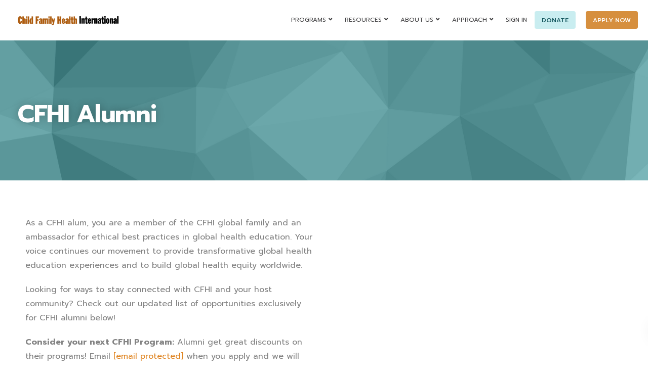

--- FILE ---
content_type: text/html; charset=UTF-8
request_url: https://www.cfhi.org/alumni/
body_size: 70973
content:
<!DOCTYPE html> <html lang="en-US"> <head><script>if(navigator.userAgent.match(/MSIE|Internet Explorer/i)||navigator.userAgent.match(/Trident\/7\..*?rv:11/i)){let e=document.location.href;if(!e.match(/[?&]nonitro/)){if(e.indexOf("?")==-1){if(e.indexOf("#")==-1){document.location.href=e+"?nonitro=1"}else{document.location.href=e.replace("#","?nonitro=1#")}}else{if(e.indexOf("#")==-1){document.location.href=e+"&nonitro=1"}else{document.location.href=e.replace("#","&nonitro=1#")}}}}</script><link rel="preconnect" href="https://www.google.com" /><link rel="preconnect" href="https://www.googletagmanager.com" /><link rel="preconnect" href="https://www.cfhi.org" /><meta charset="UTF-8" /><meta name="viewport" content="width=device-width, initial-scale=1" /><meta name='robots' content='index, follow, max-image-preview:large, max-snippet:-1, max-video-preview:-1' /><title>CFHI Alumni - CFHI</title><meta property="og:locale" content="en_US" /><meta property="og:type" content="article" /><meta property="og:title" content="CFHI Alumni - CFHI" /><meta property="og:url" content="https://www.cfhi.org/alumni/" /><meta property="og:site_name" content="CFHI" /><meta property="article:publisher" content="https://www.facebook.com/ChildFamilyHealthInternational/" /><meta property="article:modified_time" content="2026-01-17T16:31:33+00:00" /><meta property="og:image" content="https://www.cfhi.org/wp-content/uploads/2022/09/logo_cfhi.png" /><meta property="og:image:width" content="1937" /><meta property="og:image:height" content="1266" /><meta property="og:image:type" content="image/png" /><meta name="twitter:card" content="summary_large_image" /><meta name="twitter:site" content="@cfhi" /><meta name="twitter:label1" content="Est. reading time" /><meta name="twitter:data1" content="6 minutes" /><meta name="generator" content="Redux 4.5.10" /><meta name="et-api-version" content="v1" /><meta name="et-api-origin" content="https://www.cfhi.org" /><meta name="tec-api-version" content="v1" /><meta name="tec-api-origin" content="https://www.cfhi.org" /><meta name="generator" content="Powered by WPBakery Page Builder - drag and drop page builder for WordPress." /><meta name="msapplication-TileImage" content="https://www.cfhi.org/wp-content/uploads/2022/08/cropped-favicon-270x270.png" /><meta name="generator" content="WP Super Duper v1.2.30" data-sd-source="userswp" /><meta name="generator" content="WP Font Awesome Settings v1.1.10" data-ac-source="userswp" /><meta name="generator" content="NitroPack" /><script>var NPSH,NitroScrollHelper;NPSH=NitroScrollHelper=function(){let e=null;const o=window.sessionStorage.getItem("nitroScrollPos");function t(){let e=JSON.parse(window.sessionStorage.getItem("nitroScrollPos"))||{};if(typeof e!=="object"){e={}}e[document.URL]=window.scrollY;window.sessionStorage.setItem("nitroScrollPos",JSON.stringify(e))}window.addEventListener("scroll",function(){if(e!==null){clearTimeout(e)}e=setTimeout(t,200)},{passive:true});let r={};r.getScrollPos=()=>{if(!o){return 0}const e=JSON.parse(o);return e[document.URL]||0};r.isScrolled=()=>{return r.getScrollPos()>document.documentElement.clientHeight*.5};return r}();</script><script>(function(){var a=false;var e=document.documentElement.classList;var i=navigator.userAgent.toLowerCase();var n=["android","iphone","ipad"];var r=n.length;var o;var d=null;for(var t=0;t<r;t++){o=n[t];if(i.indexOf(o)>-1)d=o;if(e.contains(o)){a=true;e.remove(o)}}if(a&&d){e.add(d);if(d=="iphone"||d=="ipad"){e.add("ios")}}})();</script><script type="text/worker" id="nitro-web-worker">var preloadRequests=0;var remainingCount={};var baseURI="";self.onmessage=function(e){switch(e.data.cmd){case"RESOURCE_PRELOAD":var o=e.data.requestId;remainingCount[o]=0;e.data.resources.forEach(function(e){preload(e,function(o){return function(){console.log(o+" DONE: "+e);if(--remainingCount[o]==0){self.postMessage({cmd:"RESOURCE_PRELOAD",requestId:o})}}}(o));remainingCount[o]++});break;case"SET_BASEURI":baseURI=e.data.uri;break}};async function preload(e,o){if(typeof URL!=="undefined"&&baseURI){try{var a=new URL(e,baseURI);e=a.href}catch(e){console.log("Worker error: "+e.message)}}console.log("Preloading "+e);try{var n=new Request(e,{mode:"no-cors",redirect:"follow"});await fetch(n);o()}catch(a){console.log(a);var r=new XMLHttpRequest;r.responseType="blob";r.onload=o;r.onerror=o;r.open("GET",e,true);r.send()}}</script><script id="nprl">(()=>{if(window.NPRL!=undefined)return;(function(e){var t=e.prototype;t.after||(t.after=function(){var e,t=arguments,n=t.length,r=0,i=this,o=i.parentNode,a=Node,c=String,u=document;if(o!==null){while(r<n){(e=t[r])instanceof a?(i=i.nextSibling)!==null?o.insertBefore(e,i):o.appendChild(e):o.appendChild(u.createTextNode(c(e)));++r}}})})(Element);var e,t;e=t=function(){var t=false;var r=window.URL||window.webkitURL;var i=true;var o=true;var a=2;var c=null;var u=null;var d=true;var s=window.nitroGtmExcludes!=undefined;var l=s?JSON.parse(atob(window.nitroGtmExcludes)).map(e=>new RegExp(e)):[];var f;var m;var v=null;var p=null;var g=null;var h={touch:["touchmove","touchend"],default:["mousemove","click","keydown","wheel"]};var E=true;var y=[];var w=false;var b=[];var S=0;var N=0;var L=false;var T=0;var R=null;var O=false;var A=false;var C=false;var P=[];var I=[];var M=[];var k=[];var x=false;var _={};var j=new Map;var B="noModule"in HTMLScriptElement.prototype;var q=requestAnimationFrame||mozRequestAnimationFrame||webkitRequestAnimationFrame||msRequestAnimationFrame;const D="gtm.js?id=";function H(e,t){if(!_[e]){_[e]=[]}_[e].push(t)}function U(e,t){if(_[e]){var n=0,r=_[e];for(var n=0;n<r.length;n++){r[n].call(this,t)}}}function Y(){(function(e,t){var r=null;var i=function(e){r(e)};var o=null;var a={};var c=null;var u=null;var d=0;e.addEventListener(t,function(r){if(["load","DOMContentLoaded"].indexOf(t)!=-1){if(u){Q(function(){e.triggerNitroEvent(t)})}c=true}else if(t=="readystatechange"){d++;n.ogReadyState=d==1?"interactive":"complete";if(u&&u>=d){n.documentReadyState=n.ogReadyState;Q(function(){e.triggerNitroEvent(t)})}}});e.addEventListener(t+"Nitro",function(e){if(["load","DOMContentLoaded"].indexOf(t)!=-1){if(!c){e.preventDefault();e.stopImmediatePropagation()}else{}u=true}else if(t=="readystatechange"){u=n.documentReadyState=="interactive"?1:2;if(d<u){e.preventDefault();e.stopImmediatePropagation()}}});switch(t){case"load":o="onload";break;case"readystatechange":o="onreadystatechange";break;case"pageshow":o="onpageshow";break;default:o=null;break}if(o){Object.defineProperty(e,o,{get:function(){return r},set:function(n){if(typeof n!=="function"){r=null;e.removeEventListener(t+"Nitro",i)}else{if(!r){e.addEventListener(t+"Nitro",i)}r=n}}})}Object.defineProperty(e,"addEventListener"+t,{value:function(r){if(r!=t||!n.startedScriptLoading||document.currentScript&&document.currentScript.hasAttribute("nitro-exclude")){}else{arguments[0]+="Nitro"}e.ogAddEventListener.apply(e,arguments);a[arguments[1]]=arguments[0]}});Object.defineProperty(e,"removeEventListener"+t,{value:function(t){var n=a[arguments[1]];arguments[0]=n;e.ogRemoveEventListener.apply(e,arguments)}});Object.defineProperty(e,"triggerNitroEvent"+t,{value:function(t,n){n=n||e;var r=new Event(t+"Nitro",{bubbles:true});r.isNitroPack=true;Object.defineProperty(r,"type",{get:function(){return t},set:function(){}});Object.defineProperty(r,"target",{get:function(){return n},set:function(){}});e.dispatchEvent(r)}});if(typeof e.triggerNitroEvent==="undefined"){(function(){var t=e.addEventListener;var n=e.removeEventListener;Object.defineProperty(e,"ogAddEventListener",{value:t});Object.defineProperty(e,"ogRemoveEventListener",{value:n});Object.defineProperty(e,"addEventListener",{value:function(n){var r="addEventListener"+n;if(typeof e[r]!=="undefined"){e[r].apply(e,arguments)}else{t.apply(e,arguments)}},writable:true});Object.defineProperty(e,"removeEventListener",{value:function(t){var r="removeEventListener"+t;if(typeof e[r]!=="undefined"){e[r].apply(e,arguments)}else{n.apply(e,arguments)}}});Object.defineProperty(e,"triggerNitroEvent",{value:function(t,n){var r="triggerNitroEvent"+t;if(typeof e[r]!=="undefined"){e[r].apply(e,arguments)}}})})()}}).apply(null,arguments)}Y(window,"load");Y(window,"pageshow");Y(window,"DOMContentLoaded");Y(document,"DOMContentLoaded");Y(document,"readystatechange");try{var F=new Worker(r.createObjectURL(new Blob([document.getElementById("nitro-web-worker").textContent],{type:"text/javascript"})))}catch(e){var F=new Worker("data:text/javascript;base64,"+btoa(document.getElementById("nitro-web-worker").textContent))}F.onmessage=function(e){if(e.data.cmd=="RESOURCE_PRELOAD"){U(e.data.requestId,e)}};if(typeof document.baseURI!=="undefined"){F.postMessage({cmd:"SET_BASEURI",uri:document.baseURI})}var G=function(e){if(--S==0){Q(K)}};var W=function(e){e.target.removeEventListener("load",W);e.target.removeEventListener("error",W);e.target.removeEventListener("nitroTimeout",W);if(e.type!="nitroTimeout"){clearTimeout(e.target.nitroTimeout)}if(--N==0&&S==0){Q(J)}};var X=function(e){var t=e.textContent;try{var n=r.createObjectURL(new Blob([t.replace(/^(?:<!--)?(.*?)(?:-->)?$/gm,"$1")],{type:"text/javascript"}))}catch(e){var n="data:text/javascript;base64,"+btoa(t.replace(/^(?:<!--)?(.*?)(?:-->)?$/gm,"$1"))}return n};var K=function(){n.documentReadyState="interactive";document.triggerNitroEvent("readystatechange");document.triggerNitroEvent("DOMContentLoaded");if(window.pageYOffset||window.pageXOffset){window.dispatchEvent(new Event("scroll"))}A=true;Q(function(){if(N==0){Q(J)}Q($)})};var J=function(){if(!A||O)return;O=true;R.disconnect();en();n.documentReadyState="complete";document.triggerNitroEvent("readystatechange");window.triggerNitroEvent("load",document);window.triggerNitroEvent("pageshow",document);if(window.pageYOffset||window.pageXOffset||location.hash){let e=typeof history.scrollRestoration!=="undefined"&&history.scrollRestoration=="auto";if(e&&typeof NPSH!=="undefined"&&NPSH.getScrollPos()>0&&window.pageYOffset>document.documentElement.clientHeight*.5){window.scrollTo(0,NPSH.getScrollPos())}else if(location.hash){try{let e=document.querySelector(location.hash);if(e){e.scrollIntoView()}}catch(e){}}}var e=null;if(a==1){e=eo}else{e=eu}Q(e)};var Q=function(e){setTimeout(e,0)};var V=function(e){if(e.type=="touchend"||e.type=="click"){g=e}};var $=function(){if(d&&g){setTimeout(function(e){return function(){var t=function(e,t,n){var r=new Event(e,{bubbles:true,cancelable:true});if(e=="click"){r.clientX=t;r.clientY=n}else{r.touches=[{clientX:t,clientY:n}]}return r};var n;if(e.type=="touchend"){var r=e.changedTouches[0];n=document.elementFromPoint(r.clientX,r.clientY);n.dispatchEvent(t("touchstart"),r.clientX,r.clientY);n.dispatchEvent(t("touchend"),r.clientX,r.clientY);n.dispatchEvent(t("click"),r.clientX,r.clientY)}else if(e.type=="click"){n=document.elementFromPoint(e.clientX,e.clientY);n.dispatchEvent(t("click"),e.clientX,e.clientY)}}}(g),150);g=null}};var z=function(e){if(e.tagName=="SCRIPT"&&!e.hasAttribute("data-nitro-for-id")&&!e.hasAttribute("nitro-document-write")||e.tagName=="IMG"&&(e.hasAttribute("src")||e.hasAttribute("srcset"))||e.tagName=="IFRAME"&&e.hasAttribute("src")||e.tagName=="LINK"&&e.hasAttribute("href")&&e.hasAttribute("rel")&&e.getAttribute("rel")=="stylesheet"){if(e.tagName==="IFRAME"&&e.src.indexOf("about:blank")>-1){return}var t="";switch(e.tagName){case"LINK":t=e.href;break;case"IMG":if(k.indexOf(e)>-1)return;t=e.srcset||e.src;break;default:t=e.src;break}var n=e.getAttribute("type");if(!t&&e.tagName!=="SCRIPT")return;if((e.tagName=="IMG"||e.tagName=="LINK")&&(t.indexOf("data:")===0||t.indexOf("blob:")===0))return;if(e.tagName=="SCRIPT"&&n&&n!=="text/javascript"&&n!=="application/javascript"){if(n!=="module"||!B)return}if(e.tagName==="SCRIPT"){if(k.indexOf(e)>-1)return;if(e.noModule&&B){return}let t=null;if(document.currentScript){if(document.currentScript.src&&document.currentScript.src.indexOf(D)>-1){t=document.currentScript}if(document.currentScript.hasAttribute("data-nitro-gtm-id")){e.setAttribute("data-nitro-gtm-id",document.currentScript.getAttribute("data-nitro-gtm-id"))}}else if(window.nitroCurrentScript){if(window.nitroCurrentScript.src&&window.nitroCurrentScript.src.indexOf(D)>-1){t=window.nitroCurrentScript}}if(t&&s){let n=false;for(const t of l){n=e.src?t.test(e.src):t.test(e.textContent);if(n){break}}if(!n){e.type="text/googletagmanagerscript";let n=t.hasAttribute("data-nitro-gtm-id")?t.getAttribute("data-nitro-gtm-id"):t.id;if(!j.has(n)){j.set(n,[])}let r=j.get(n);r.push(e);return}}if(!e.src){if(e.textContent.length>0){e.textContent+="\n;if(document.currentScript.nitroTimeout) {clearTimeout(document.currentScript.nitroTimeout);}; setTimeout(function() { this.dispatchEvent(new Event('load')); }.bind(document.currentScript), 0);"}else{return}}else{}k.push(e)}if(!e.hasOwnProperty("nitroTimeout")){N++;e.addEventListener("load",W,true);e.addEventListener("error",W,true);e.addEventListener("nitroTimeout",W,true);e.nitroTimeout=setTimeout(function(){console.log("Resource timed out",e);e.dispatchEvent(new Event("nitroTimeout"))},5e3)}}};var Z=function(e){if(e.hasOwnProperty("nitroTimeout")&&e.nitroTimeout){clearTimeout(e.nitroTimeout);e.nitroTimeout=null;e.dispatchEvent(new Event("nitroTimeout"))}};document.documentElement.addEventListener("load",function(e){if(e.target.tagName=="SCRIPT"||e.target.tagName=="IMG"){k.push(e.target)}},true);document.documentElement.addEventListener("error",function(e){if(e.target.tagName=="SCRIPT"||e.target.tagName=="IMG"){k.push(e.target)}},true);var ee=["appendChild","replaceChild","insertBefore","prepend","append","before","after","replaceWith","insertAdjacentElement"];var et=function(){if(s){window._nitro_setTimeout=window.setTimeout;window.setTimeout=function(e,t,...n){let r=document.currentScript||window.nitroCurrentScript;if(!r||r.src&&r.src.indexOf(D)==-1){return window._nitro_setTimeout.call(window,e,t,...n)}return window._nitro_setTimeout.call(window,function(e,t){return function(...n){window.nitroCurrentScript=e;t(...n)}}(r,e),t,...n)}}ee.forEach(function(e){HTMLElement.prototype["og"+e]=HTMLElement.prototype[e];HTMLElement.prototype[e]=function(...t){if(this.parentNode||this===document.documentElement){switch(e){case"replaceChild":case"insertBefore":t.pop();break;case"insertAdjacentElement":t.shift();break}t.forEach(function(e){if(!e)return;if(e.tagName=="SCRIPT"){z(e)}else{if(e.children&&e.children.length>0){e.querySelectorAll("script").forEach(z)}}})}return this["og"+e].apply(this,arguments)}})};var en=function(){if(s&&typeof window._nitro_setTimeout==="function"){window.setTimeout=window._nitro_setTimeout}ee.forEach(function(e){HTMLElement.prototype[e]=HTMLElement.prototype["og"+e]})};var er=async function(){if(o){ef(f);ef(V);if(v){clearTimeout(v);v=null}}if(T===1){L=true;return}else if(T===0){T=-1}n.startedScriptLoading=true;Object.defineProperty(document,"readyState",{get:function(){return n.documentReadyState},set:function(){}});var e=document.documentElement;var t={attributes:true,attributeFilter:["src"],childList:true,subtree:true};R=new MutationObserver(function(e,t){e.forEach(function(e){if(e.type=="childList"&&e.addedNodes.length>0){e.addedNodes.forEach(function(e){if(!document.documentElement.contains(e)){return}if(e.tagName=="IMG"||e.tagName=="IFRAME"||e.tagName=="LINK"){z(e)}})}if(e.type=="childList"&&e.removedNodes.length>0){e.removedNodes.forEach(function(e){if(e.tagName=="IFRAME"||e.tagName=="LINK"){Z(e)}})}if(e.type=="attributes"){var t=e.target;if(!document.documentElement.contains(t)){return}if(t.tagName=="IFRAME"||t.tagName=="LINK"||t.tagName=="IMG"||t.tagName=="SCRIPT"){z(t)}}})});R.observe(e,t);if(!s){et()}await Promise.all(P);var r=b.shift();var i=null;var a=false;while(r){var c;var u=JSON.parse(atob(r.meta));var d=u.delay;if(r.type=="inline"){var l=document.getElementById(r.id);if(l){l.remove()}else{r=b.shift();continue}c=X(l);if(c===false){r=b.shift();continue}}else{c=r.src}if(!a&&r.type!="inline"&&(typeof u.attributes.async!="undefined"||typeof u.attributes.defer!="undefined")){if(i===null){i=r}else if(i===r){a=true}if(!a){b.push(r);r=b.shift();continue}}var m=document.createElement("script");m.src=c;m.setAttribute("data-nitro-for-id",r.id);for(var p in u.attributes){try{if(u.attributes[p]===false){m.setAttribute(p,"")}else{m.setAttribute(p,u.attributes[p])}}catch(e){console.log("Error while setting script attribute",m,e)}}m.async=false;if(u.canonicalLink!=""&&Object.getOwnPropertyDescriptor(m,"src")?.configurable!==false){(e=>{Object.defineProperty(m,"src",{get:function(){return e.canonicalLink},set:function(){}})})(u)}if(d){setTimeout((function(e,t){var n=document.querySelector("[data-nitro-marker-id='"+t+"']");if(n){n.after(e)}else{document.head.appendChild(e)}}).bind(null,m,r.id),d)}else{m.addEventListener("load",G);m.addEventListener("error",G);if(!m.noModule||!B){S++}var g=document.querySelector("[data-nitro-marker-id='"+r.id+"']");if(g){Q(function(e,t){return function(){e.after(t)}}(g,m))}else{Q(function(e){return function(){document.head.appendChild(e)}}(m))}}r=b.shift()}};var ei=function(){var e=document.getElementById("nitro-deferred-styles");var t=document.createElement("div");t.innerHTML=e.textContent;return t};var eo=async function(e){isPreload=e&&e.type=="NitroPreload";if(!isPreload){T=-1;E=false;if(o){ef(f);ef(V);if(v){clearTimeout(v);v=null}}}if(w===false){var t=ei();let e=t.querySelectorAll('style,link[rel="stylesheet"]');w=e.length;if(w){let e=document.getElementById("nitro-deferred-styles-marker");e.replaceWith.apply(e,t.childNodes)}else if(isPreload){Q(ed)}else{es()}}else if(w===0&&!isPreload){es()}};var ea=function(){var e=ei();var t=e.childNodes;var n;var r=[];for(var i=0;i<t.length;i++){n=t[i];if(n.href){r.push(n.href)}}var o="css-preload";H(o,function(e){eo(new Event("NitroPreload"))});if(r.length){F.postMessage({cmd:"RESOURCE_PRELOAD",resources:r,requestId:o})}else{Q(function(){U(o)})}};var ec=function(){if(T===-1)return;T=1;var e=[];var t,n;for(var r=0;r<b.length;r++){t=b[r];if(t.type!="inline"){if(t.src){n=JSON.parse(atob(t.meta));if(n.delay)continue;if(n.attributes.type&&n.attributes.type=="module"&&!B)continue;e.push(t.src)}}}if(e.length){var i="js-preload";H(i,function(e){T=2;if(L){Q(er)}});F.postMessage({cmd:"RESOURCE_PRELOAD",resources:e,requestId:i})}};var eu=function(){while(I.length){style=I.shift();if(style.hasAttribute("nitropack-onload")){style.setAttribute("onload",style.getAttribute("nitropack-onload"));Q(function(e){return function(){e.dispatchEvent(new Event("load"))}}(style))}}while(M.length){style=M.shift();if(style.hasAttribute("nitropack-onerror")){style.setAttribute("onerror",style.getAttribute("nitropack-onerror"));Q(function(e){return function(){e.dispatchEvent(new Event("error"))}}(style))}}};var ed=function(){if(!x){if(i){Q(function(){var e=document.getElementById("nitro-critical-css");if(e){e.remove()}})}x=true;onStylesLoadEvent=new Event("NitroStylesLoaded");onStylesLoadEvent.isNitroPack=true;window.dispatchEvent(onStylesLoadEvent)}};var es=function(){if(a==2){Q(er)}else{eu()}};var el=function(e){m.forEach(function(t){document.addEventListener(t,e,true)})};var ef=function(e){m.forEach(function(t){document.removeEventListener(t,e,true)})};if(s){et()}return{setAutoRemoveCriticalCss:function(e){i=e},registerScript:function(e,t,n){b.push({type:"remote",src:e,id:t,meta:n})},registerInlineScript:function(e,t){b.push({type:"inline",id:e,meta:t})},registerStyle:function(e,t,n){y.push({href:e,rel:t,media:n})},onLoadStyle:function(e){I.push(e);if(w!==false&&--w==0){Q(ed);if(E){E=false}else{es()}}},onErrorStyle:function(e){M.push(e);if(w!==false&&--w==0){Q(ed);if(E){E=false}else{es()}}},loadJs:function(e,t){if(!e.src){var n=X(e);if(n!==false){e.src=n;e.textContent=""}}if(t){Q(function(e,t){return function(){e.after(t)}}(t,e))}else{Q(function(e){return function(){document.head.appendChild(e)}}(e))}},loadQueuedResources:async function(){window.dispatchEvent(new Event("NitroBootStart"));if(p){clearTimeout(p);p=null}window.removeEventListener("load",e.loadQueuedResources);f=a==1?er:eo;if(!o||g){Q(f)}else{if(navigator.userAgent.indexOf(" Edge/")==-1){ea();H("css-preload",ec)}el(f);if(u){if(c){v=setTimeout(f,c)}}else{}}},fontPreload:function(e){var t="critical-fonts";H(t,function(e){document.getElementById("nitro-critical-fonts").type="text/css"});F.postMessage({cmd:"RESOURCE_PRELOAD",resources:e,requestId:t})},boot:function(){if(t)return;t=true;C=typeof NPSH!=="undefined"&&NPSH.isScrolled();let n=document.prerendering;if(location.hash||C||n){o=false}m=h.default.concat(h.touch);p=setTimeout(e.loadQueuedResources,1500);el(V);if(C){e.loadQueuedResources()}else{window.addEventListener("load",e.loadQueuedResources)}},addPrerequisite:function(e){P.push(e)},getTagManagerNodes:function(e){if(!e)return j;return j.get(e)??[]}}}();var n,r;n=r=function(){var t=document.write;return{documentWrite:function(n,r){if(n&&n.hasAttribute("nitro-exclude")){return t.call(document,r)}var i=null;if(n.documentWriteContainer){i=n.documentWriteContainer}else{i=document.createElement("span");n.documentWriteContainer=i}var o=null;if(n){if(n.hasAttribute("data-nitro-for-id")){o=document.querySelector('template[data-nitro-marker-id="'+n.getAttribute("data-nitro-for-id")+'"]')}else{o=n}}i.innerHTML+=r;i.querySelectorAll("script").forEach(function(e){e.setAttribute("nitro-document-write","")});if(!i.parentNode){if(o){o.parentNode.insertBefore(i,o)}else{document.body.appendChild(i)}}var a=document.createElement("span");a.innerHTML=r;var c=a.querySelectorAll("script");if(c.length){c.forEach(function(t){var n=t.getAttributeNames();var r=document.createElement("script");n.forEach(function(e){r.setAttribute(e,t.getAttribute(e))});r.async=false;if(!t.src&&t.textContent){r.textContent=t.textContent}e.loadJs(r,o)})}},TrustLogo:function(e,t){var n=document.getElementById(e);var r=document.createElement("img");r.src=t;n.parentNode.insertBefore(r,n)},documentReadyState:"loading",ogReadyState:document.readyState,startedScriptLoading:false,loadScriptDelayed:function(e,t){setTimeout(function(){var t=document.createElement("script");t.src=e;document.head.appendChild(t)},t)}}}();document.write=function(e){n.documentWrite(document.currentScript,e)};document.writeln=function(e){n.documentWrite(document.currentScript,e+"\n")};window.NPRL=e;window.NitroResourceLoader=t;window.NPh=n;window.NitroPackHelper=r})();</script><template id="nitro-deferred-styles-marker"></template><style id="nitro-fonts">@font-face{font-family:"Nunito";font-style:normal;font-weight:400;font-display:swap;src:url("https://fonts.gstatic.com/s/nunito/v32/XRXV3I6Li01BKofIOOaBTMnFcQIG.woff2") format("woff2");unicode-range:U+0460-052F,U+1C80-1C8A,U+20B4,U+2DE0-2DFF,U+A640-A69F,U+FE2E-FE2F}@font-face{font-family:"Nunito";font-style:normal;font-weight:400;font-display:swap;src:url("https://fonts.gstatic.com/s/nunito/v32/XRXV3I6Li01BKofIMeaBTMnFcQIG.woff2") format("woff2");unicode-range:U+0301,U+0400-045F,U+0490-0491,U+04B0-04B1,U+2116}@font-face{font-family:"Nunito";font-style:normal;font-weight:400;font-display:swap;src:url("https://fonts.gstatic.com/s/nunito/v32/XRXV3I6Li01BKofIOuaBTMnFcQIG.woff2") format("woff2");unicode-range:U+0102-0103,U+0110-0111,U+0128-0129,U+0168-0169,U+01A0-01A1,U+01AF-01B0,U+0300-0301,U+0303-0304,U+0308-0309,U+0323,U+0329,U+1EA0-1EF9,U+20AB}@font-face{font-family:"Nunito";font-style:normal;font-weight:400;font-display:swap;src:url("https://fonts.gstatic.com/s/nunito/v32/XRXV3I6Li01BKofIO-aBTMnFcQIG.woff2") format("woff2");unicode-range:U+0100-02BA,U+02BD-02C5,U+02C7-02CC,U+02CE-02D7,U+02DD-02FF,U+0304,U+0308,U+0329,U+1D00-1DBF,U+1E00-1E9F,U+1EF2-1EFF,U+2020,U+20A0-20AB,U+20AD-20C0,U+2113,U+2C60-2C7F,U+A720-A7FF}@font-face{font-family:"Nunito";font-style:normal;font-weight:400;font-display:swap;src:url("https://fonts.gstatic.com/s/nunito/v32/XRXV3I6Li01BKofINeaBTMnFcQ.woff2") format("woff2");unicode-range:U+0000-00FF,U+0131,U+0152-0153,U+02BB-02BC,U+02C6,U+02DA,U+02DC,U+0304,U+0308,U+0329,U+2000-206F,U+20AC,U+2122,U+2191,U+2193,U+2212,U+2215,U+FEFF,U+FFFD}@font-face{font-family:"Nunito";font-style:normal;font-weight:600;font-display:swap;src:url("https://fonts.gstatic.com/s/nunito/v32/XRXV3I6Li01BKofIOOaBTMnFcQIG.woff2") format("woff2");unicode-range:U+0460-052F,U+1C80-1C8A,U+20B4,U+2DE0-2DFF,U+A640-A69F,U+FE2E-FE2F}@font-face{font-family:"Nunito";font-style:normal;font-weight:600;font-display:swap;src:url("https://fonts.gstatic.com/s/nunito/v32/XRXV3I6Li01BKofIMeaBTMnFcQIG.woff2") format("woff2");unicode-range:U+0301,U+0400-045F,U+0490-0491,U+04B0-04B1,U+2116}@font-face{font-family:"Nunito";font-style:normal;font-weight:600;font-display:swap;src:url("https://fonts.gstatic.com/s/nunito/v32/XRXV3I6Li01BKofIOuaBTMnFcQIG.woff2") format("woff2");unicode-range:U+0102-0103,U+0110-0111,U+0128-0129,U+0168-0169,U+01A0-01A1,U+01AF-01B0,U+0300-0301,U+0303-0304,U+0308-0309,U+0323,U+0329,U+1EA0-1EF9,U+20AB}@font-face{font-family:"Nunito";font-style:normal;font-weight:600;font-display:swap;src:url("https://fonts.gstatic.com/s/nunito/v32/XRXV3I6Li01BKofIO-aBTMnFcQIG.woff2") format("woff2");unicode-range:U+0100-02BA,U+02BD-02C5,U+02C7-02CC,U+02CE-02D7,U+02DD-02FF,U+0304,U+0308,U+0329,U+1D00-1DBF,U+1E00-1E9F,U+1EF2-1EFF,U+2020,U+20A0-20AB,U+20AD-20C0,U+2113,U+2C60-2C7F,U+A720-A7FF}@font-face{font-family:"Nunito";font-style:normal;font-weight:600;font-display:swap;src:url("https://fonts.gstatic.com/s/nunito/v32/XRXV3I6Li01BKofINeaBTMnFcQ.woff2") format("woff2");unicode-range:U+0000-00FF,U+0131,U+0152-0153,U+02BB-02BC,U+02C6,U+02DA,U+02DC,U+0304,U+0308,U+0329,U+2000-206F,U+20AC,U+2122,U+2191,U+2193,U+2212,U+2215,U+FEFF,U+FFFD}@font-face{font-family:"Prompt";font-style:italic;font-weight:400;font-display:swap;src:url("https://fonts.gstatic.com/s/prompt/v12/-W_9XJnvUD7dzB2KZeoLTkYBeZ0lTiM.woff2") format("woff2");unicode-range:U+02D7,U+0303,U+0331,U+0E01-0E5B,U+200C-200D,U+25CC}@font-face{font-family:"Prompt";font-style:italic;font-weight:400;font-display:swap;src:url("https://fonts.gstatic.com/s/prompt/v12/-W_9XJnvUD7dzB2KZeoQTkYBeZ0lTiM.woff2") format("woff2");unicode-range:U+0102-0103,U+0110-0111,U+0128-0129,U+0168-0169,U+01A0-01A1,U+01AF-01B0,U+0300-0301,U+0303-0304,U+0308-0309,U+0323,U+0329,U+1EA0-1EF9,U+20AB}@font-face{font-family:"Prompt";font-style:italic;font-weight:400;font-display:swap;src:url("https://fonts.gstatic.com/s/prompt/v12/-W_9XJnvUD7dzB2KZeoRTkYBeZ0lTiM.woff2") format("woff2");unicode-range:U+0100-02BA,U+02BD-02C5,U+02C7-02CC,U+02CE-02D7,U+02DD-02FF,U+0304,U+0308,U+0329,U+1D00-1DBF,U+1E00-1E9F,U+1EF2-1EFF,U+2020,U+20A0-20AB,U+20AD-20C0,U+2113,U+2C60-2C7F,U+A720-A7FF}@font-face{font-family:"Prompt";font-style:italic;font-weight:400;font-display:swap;src:url("https://fonts.gstatic.com/s/prompt/v12/-W_9XJnvUD7dzB2KZeofTkYBeZ0l.woff2") format("woff2");unicode-range:U+0000-00FF,U+0131,U+0152-0153,U+02BB-02BC,U+02C6,U+02DA,U+02DC,U+0304,U+0308,U+0329,U+2000-206F,U+20AC,U+2122,U+2191,U+2193,U+2212,U+2215,U+FEFF,U+FFFD}@font-face{font-family:"Prompt";font-style:italic;font-weight:500;font-display:swap;src:url("https://fonts.gstatic.com/s/prompt/v12/-W_6XJnvUD7dzB2KZeLsbVM4W5APdCox2gU.woff2") format("woff2");unicode-range:U+02D7,U+0303,U+0331,U+0E01-0E5B,U+200C-200D,U+25CC}@font-face{font-family:"Prompt";font-style:italic;font-weight:500;font-display:swap;src:url("https://fonts.gstatic.com/s/prompt/v12/-W_6XJnvUD7dzB2KZeLsbVMjW5APdCox2gU.woff2") format("woff2");unicode-range:U+0102-0103,U+0110-0111,U+0128-0129,U+0168-0169,U+01A0-01A1,U+01AF-01B0,U+0300-0301,U+0303-0304,U+0308-0309,U+0323,U+0329,U+1EA0-1EF9,U+20AB}@font-face{font-family:"Prompt";font-style:italic;font-weight:500;font-display:swap;src:url("https://fonts.gstatic.com/s/prompt/v12/-W_6XJnvUD7dzB2KZeLsbVMiW5APdCox2gU.woff2") format("woff2");unicode-range:U+0100-02BA,U+02BD-02C5,U+02C7-02CC,U+02CE-02D7,U+02DD-02FF,U+0304,U+0308,U+0329,U+1D00-1DBF,U+1E00-1E9F,U+1EF2-1EFF,U+2020,U+20A0-20AB,U+20AD-20C0,U+2113,U+2C60-2C7F,U+A720-A7FF}@font-face{font-family:"Prompt";font-style:italic;font-weight:500;font-display:swap;src:url("https://fonts.gstatic.com/s/prompt/v12/-W_6XJnvUD7dzB2KZeLsbVMsW5APdCox.woff2") format("woff2");unicode-range:U+0000-00FF,U+0131,U+0152-0153,U+02BB-02BC,U+02C6,U+02DA,U+02DC,U+0304,U+0308,U+0329,U+2000-206F,U+20AC,U+2122,U+2191,U+2193,U+2212,U+2215,U+FEFF,U+FFFD}@font-face{font-family:"Prompt";font-style:italic;font-weight:700;font-display:swap;src:url("https://fonts.gstatic.com/s/prompt/v12/-W_6XJnvUD7dzB2KZeKka1M4W5APdCox2gU.woff2") format("woff2");unicode-range:U+02D7,U+0303,U+0331,U+0E01-0E5B,U+200C-200D,U+25CC}@font-face{font-family:"Prompt";font-style:italic;font-weight:700;font-display:swap;src:url("https://fonts.gstatic.com/s/prompt/v12/-W_6XJnvUD7dzB2KZeKka1MjW5APdCox2gU.woff2") format("woff2");unicode-range:U+0102-0103,U+0110-0111,U+0128-0129,U+0168-0169,U+01A0-01A1,U+01AF-01B0,U+0300-0301,U+0303-0304,U+0308-0309,U+0323,U+0329,U+1EA0-1EF9,U+20AB}@font-face{font-family:"Prompt";font-style:italic;font-weight:700;font-display:swap;src:url("https://fonts.gstatic.com/s/prompt/v12/-W_6XJnvUD7dzB2KZeKka1MiW5APdCox2gU.woff2") format("woff2");unicode-range:U+0100-02BA,U+02BD-02C5,U+02C7-02CC,U+02CE-02D7,U+02DD-02FF,U+0304,U+0308,U+0329,U+1D00-1DBF,U+1E00-1E9F,U+1EF2-1EFF,U+2020,U+20A0-20AB,U+20AD-20C0,U+2113,U+2C60-2C7F,U+A720-A7FF}@font-face{font-family:"Prompt";font-style:italic;font-weight:700;font-display:swap;src:url("https://fonts.gstatic.com/s/prompt/v12/-W_6XJnvUD7dzB2KZeKka1MsW5APdCox.woff2") format("woff2");unicode-range:U+0000-00FF,U+0131,U+0152-0153,U+02BB-02BC,U+02C6,U+02DA,U+02DC,U+0304,U+0308,U+0329,U+2000-206F,U+20AC,U+2122,U+2191,U+2193,U+2212,U+2215,U+FEFF,U+FFFD}@font-face{font-family:"Prompt";font-style:normal;font-weight:400;font-display:swap;src:url("https://fonts.gstatic.com/s/prompt/v12/-W__XJnvUD7dzB2KdNodREEje60k.woff2") format("woff2");unicode-range:U+02D7,U+0303,U+0331,U+0E01-0E5B,U+200C-200D,U+25CC}@font-face{font-family:"Prompt";font-style:normal;font-weight:400;font-display:swap;src:url("https://fonts.gstatic.com/s/prompt/v12/-W__XJnvUD7dzB2Kb9odREEje60k.woff2") format("woff2");unicode-range:U+0102-0103,U+0110-0111,U+0128-0129,U+0168-0169,U+01A0-01A1,U+01AF-01B0,U+0300-0301,U+0303-0304,U+0308-0309,U+0323,U+0329,U+1EA0-1EF9,U+20AB}@font-face{font-family:"Prompt";font-style:normal;font-weight:400;font-display:swap;src:url("https://fonts.gstatic.com/s/prompt/v12/-W__XJnvUD7dzB2KbtodREEje60k.woff2") format("woff2");unicode-range:U+0100-02BA,U+02BD-02C5,U+02C7-02CC,U+02CE-02D7,U+02DD-02FF,U+0304,U+0308,U+0329,U+1D00-1DBF,U+1E00-1E9F,U+1EF2-1EFF,U+2020,U+20A0-20AB,U+20AD-20C0,U+2113,U+2C60-2C7F,U+A720-A7FF}@font-face{font-family:"Prompt";font-style:normal;font-weight:400;font-display:swap;src:url("https://fonts.gstatic.com/s/prompt/v12/-W__XJnvUD7dzB2KYNodREEjew.woff2") format("woff2");unicode-range:U+0000-00FF,U+0131,U+0152-0153,U+02BB-02BC,U+02C6,U+02DA,U+02DC,U+0304,U+0308,U+0329,U+2000-206F,U+20AC,U+2122,U+2191,U+2193,U+2212,U+2215,U+FEFF,U+FFFD}@font-face{font-family:"Prompt";font-style:normal;font-weight:500;font-display:swap;src:url("https://fonts.gstatic.com/s/prompt/v12/-W_8XJnvUD7dzB2Ck_kIfWMuUZctdhow.woff2") format("woff2");unicode-range:U+02D7,U+0303,U+0331,U+0E01-0E5B,U+200C-200D,U+25CC}@font-face{font-family:"Prompt";font-style:normal;font-weight:500;font-display:swap;src:url("https://fonts.gstatic.com/s/prompt/v12/-W_8XJnvUD7dzB2Ck_kIZmMuUZctdhow.woff2") format("woff2");unicode-range:U+0102-0103,U+0110-0111,U+0128-0129,U+0168-0169,U+01A0-01A1,U+01AF-01B0,U+0300-0301,U+0303-0304,U+0308-0309,U+0323,U+0329,U+1EA0-1EF9,U+20AB}@font-face{font-family:"Prompt";font-style:normal;font-weight:500;font-display:swap;src:url("https://fonts.gstatic.com/s/prompt/v12/-W_8XJnvUD7dzB2Ck_kIZ2MuUZctdhow.woff2") format("woff2");unicode-range:U+0100-02BA,U+02BD-02C5,U+02C7-02CC,U+02CE-02D7,U+02DD-02FF,U+0304,U+0308,U+0329,U+1D00-1DBF,U+1E00-1E9F,U+1EF2-1EFF,U+2020,U+20A0-20AB,U+20AD-20C0,U+2113,U+2C60-2C7F,U+A720-A7FF}@font-face{font-family:"Prompt";font-style:normal;font-weight:500;font-display:swap;src:url("https://fonts.gstatic.com/s/prompt/v12/-W_8XJnvUD7dzB2Ck_kIaWMuUZctdg.woff2") format("woff2");unicode-range:U+0000-00FF,U+0131,U+0152-0153,U+02BB-02BC,U+02C6,U+02DA,U+02DC,U+0304,U+0308,U+0329,U+2000-206F,U+20AC,U+2122,U+2191,U+2193,U+2212,U+2215,U+FEFF,U+FFFD}@font-face{font-family:"Prompt";font-style:normal;font-weight:700;font-display:swap;src:url("https://fonts.gstatic.com/s/prompt/v12/-W_8XJnvUD7dzB2C2_8IfWMuUZctdhow.woff2") format("woff2");unicode-range:U+02D7,U+0303,U+0331,U+0E01-0E5B,U+200C-200D,U+25CC}@font-face{font-family:"Prompt";font-style:normal;font-weight:700;font-display:swap;src:url("https://fonts.gstatic.com/s/prompt/v12/-W_8XJnvUD7dzB2C2_8IZmMuUZctdhow.woff2") format("woff2");unicode-range:U+0102-0103,U+0110-0111,U+0128-0129,U+0168-0169,U+01A0-01A1,U+01AF-01B0,U+0300-0301,U+0303-0304,U+0308-0309,U+0323,U+0329,U+1EA0-1EF9,U+20AB}@font-face{font-family:"Prompt";font-style:normal;font-weight:700;font-display:swap;src:url("https://fonts.gstatic.com/s/prompt/v12/-W_8XJnvUD7dzB2C2_8IZ2MuUZctdhow.woff2") format("woff2");unicode-range:U+0100-02BA,U+02BD-02C5,U+02C7-02CC,U+02CE-02D7,U+02DD-02FF,U+0304,U+0308,U+0329,U+1D00-1DBF,U+1E00-1E9F,U+1EF2-1EFF,U+2020,U+20A0-20AB,U+20AD-20C0,U+2113,U+2C60-2C7F,U+A720-A7FF}@font-face{font-family:"Prompt";font-style:normal;font-weight:700;font-display:swap;src:url("https://fonts.gstatic.com/s/prompt/v12/-W_8XJnvUD7dzB2C2_8IaWMuUZctdg.woff2") format("woff2");unicode-range:U+0000-00FF,U+0131,U+0152-0153,U+02BB-02BC,U+02C6,U+02DA,U+02DC,U+0304,U+0308,U+0329,U+2000-206F,U+20AC,U+2122,U+2191,U+2193,U+2212,U+2215,U+FEFF,U+FFFD}@font-face{font-family:"ekko-font";src:url("https://www.cfhi.org/nitropack_static/UloQoisiLQpgUsRqWIVglrTcREUTojqN/assets/static/source/rev-0791f2f/www.cfhi.org/wp-content/themes/ekko/core/assets/fonts/ekko-font.eot");src:url("https://www.cfhi.org/nitropack_static/UloQoisiLQpgUsRqWIVglrTcREUTojqN/assets/static/source/rev-0791f2f/www.cfhi.org/wp-content/themes/ekko/core/assets/fonts/ekko-font.ttf") format("truetype");font-weight:normal;font-style:normal;font-display:swap}@font-face{font-family:vc_grid_v1;font-style:normal;font-weight:400;src:url("https://www.cfhi.org/nitropack_static/UloQoisiLQpgUsRqWIVglrTcREUTojqN/assets/static/source/rev-0791f2f/www.cfhi.org/wp-content/plugins/js_composer/assets/fonts/vc_grid/7d8f984b0b77ebbe2bf2f8d61b68a585.vc_grid_v1.eot");src:url("https://www.cfhi.org/nitropack_static/UloQoisiLQpgUsRqWIVglrTcREUTojqN/assets/static/source/rev-0791f2f/www.cfhi.org/wp-content/plugins/js_composer/assets/fonts/vc_grid/7d8f984b0b77ebbe2bf2f8d61b68a585.vc_grid_v1.ttf") format("truetype");font-display:swap}@font-face{font-family:"Font Awesome 6 Brands";font-style:normal;font-weight:400;font-display:swap;src:url("https://www.cfhi.org/nitropack_static/UloQoisiLQpgUsRqWIVglrTcREUTojqN/assets/static/source/rev-0791f2f/use.fontawesome.com/releases/v6.7.2/webfonts/fa-brands-400.woff2") format("woff2")}@font-face{font-family:"Prompt";font-style:normal;font-weight:400;font-display:swap;src:url("https://fonts.gstatic.com/s/prompt/v12/-W__XJnvUD7dzB2KdNodREEje60k.woff2") format("woff2");unicode-range:U+02D7,U+0303,U+0331,U+0E01-0E5B,U+200C-200D,U+25CC}@font-face{font-family:"Prompt";font-style:normal;font-weight:400;font-display:swap;src:url("https://fonts.gstatic.com/s/prompt/v12/-W__XJnvUD7dzB2Kb9odREEje60k.woff2") format("woff2");unicode-range:U+0102-0103,U+0110-0111,U+0128-0129,U+0168-0169,U+01A0-01A1,U+01AF-01B0,U+0300-0301,U+0303-0304,U+0308-0309,U+0323,U+0329,U+1EA0-1EF9,U+20AB}@font-face{font-family:"Prompt";font-style:normal;font-weight:400;font-display:swap;src:url("https://fonts.gstatic.com/s/prompt/v12/-W__XJnvUD7dzB2KbtodREEje60k.woff2") format("woff2");unicode-range:U+0100-02BA,U+02BD-02C5,U+02C7-02CC,U+02CE-02D7,U+02DD-02FF,U+0304,U+0308,U+0329,U+1D00-1DBF,U+1E00-1E9F,U+1EF2-1EFF,U+2020,U+20A0-20AB,U+20AD-20C0,U+2113,U+2C60-2C7F,U+A720-A7FF}@font-face{font-family:"Prompt";font-style:normal;font-weight:400;font-display:swap;src:url("https://fonts.gstatic.com/s/prompt/v12/-W__XJnvUD7dzB2KYNodREEjew.woff2") format("woff2");unicode-range:U+0000-00FF,U+0131,U+0152-0153,U+02BB-02BC,U+02C6,U+02DA,U+02DC,U+0304,U+0308,U+0329,U+2000-206F,U+20AC,U+2122,U+2191,U+2193,U+2212,U+2215,U+FEFF,U+FFFD}@font-face{font-family:"Prompt";font-style:normal;font-weight:500;font-display:swap;src:url("https://fonts.gstatic.com/s/prompt/v12/-W_8XJnvUD7dzB2Ck_kIfWMuUZctdhow.woff2") format("woff2");unicode-range:U+02D7,U+0303,U+0331,U+0E01-0E5B,U+200C-200D,U+25CC}@font-face{font-family:"Prompt";font-style:normal;font-weight:500;font-display:swap;src:url("https://fonts.gstatic.com/s/prompt/v12/-W_8XJnvUD7dzB2Ck_kIZmMuUZctdhow.woff2") format("woff2");unicode-range:U+0102-0103,U+0110-0111,U+0128-0129,U+0168-0169,U+01A0-01A1,U+01AF-01B0,U+0300-0301,U+0303-0304,U+0308-0309,U+0323,U+0329,U+1EA0-1EF9,U+20AB}@font-face{font-family:"Prompt";font-style:normal;font-weight:500;font-display:swap;src:url("https://fonts.gstatic.com/s/prompt/v12/-W_8XJnvUD7dzB2Ck_kIZ2MuUZctdhow.woff2") format("woff2");unicode-range:U+0100-02BA,U+02BD-02C5,U+02C7-02CC,U+02CE-02D7,U+02DD-02FF,U+0304,U+0308,U+0329,U+1D00-1DBF,U+1E00-1E9F,U+1EF2-1EFF,U+2020,U+20A0-20AB,U+20AD-20C0,U+2113,U+2C60-2C7F,U+A720-A7FF}@font-face{font-family:"Prompt";font-style:normal;font-weight:500;font-display:swap;src:url("https://fonts.gstatic.com/s/prompt/v12/-W_8XJnvUD7dzB2Ck_kIaWMuUZctdg.woff2") format("woff2");unicode-range:U+0000-00FF,U+0131,U+0152-0153,U+02BB-02BC,U+02C6,U+02DA,U+02DC,U+0304,U+0308,U+0329,U+2000-206F,U+20AC,U+2122,U+2191,U+2193,U+2212,U+2215,U+FEFF,U+FFFD}@font-face{font-family:"iconsmind-Files-Class";src:url("https://www.cfhi.org/nitropack_static/UloQoisiLQpgUsRqWIVglrTcREUTojqN/assets/static/source/rev-0791f2f/www.cfhi.org/wp-content/plugins/keydesign-addon/assets/css/iconsmind/fonts/Files.ttf") format("truetype");font-weight:normal;font-style:normal;font-display:swap}@font-face{font-family:"iconsmind-Business-Finance";src:url("https://www.cfhi.org/nitropack_static/UloQoisiLQpgUsRqWIVglrTcREUTojqN/assets/static/source/rev-0791f2f/www.cfhi.org/wp-content/plugins/keydesign-addon/assets/css/iconsmind/fonts/Business-Finance.ttf") format("truetype");font-weight:normal;font-style:normal;font-display:swap}@font-face{font-family:"iconsmind-Photos-Class";src:url("https://www.cfhi.org/nitropack_static/UloQoisiLQpgUsRqWIVglrTcREUTojqN/assets/static/source/rev-0791f2f/www.cfhi.org/wp-content/plugins/keydesign-addon/assets/css/iconsmind/fonts/Photos.ttf") format("truetype");font-weight:normal;font-style:normal;font-display:swap}@font-face{font-family:"iconsmind-Emails";src:url("https://www.cfhi.org/nitropack_static/UloQoisiLQpgUsRqWIVglrTcREUTojqN/assets/static/source/rev-0791f2f/www.cfhi.org/wp-content/plugins/keydesign-addon/assets/css/iconsmind/fonts/Emails.ttf") format("truetype");font-weight:normal;font-style:normal;font-display:swap}@font-face{font-family:"iconsmind-User-Interface";src:url("https://www.cfhi.org/nitropack_static/UloQoisiLQpgUsRqWIVglrTcREUTojqN/assets/static/source/rev-0791f2f/www.cfhi.org/wp-content/plugins/keydesign-addon/assets/css/iconsmind/fonts/User-Interface.ttf") format("truetype");font-weight:normal;font-style:normal;font-display:swap}@font-face{font-family:"iconsmind-Communications-Network";src:url("https://www.cfhi.org/nitropack_static/UloQoisiLQpgUsRqWIVglrTcREUTojqN/assets/static/source/rev-0791f2f/www.cfhi.org/wp-content/plugins/keydesign-addon/assets/css/iconsmind/fonts/Communications-Network.ttf") format("truetype");font-weight:normal;font-style:normal;font-display:swap}</style><style type="text/css" id="nitro-critical-css">:root{--tec-grid-gutter:48px;--tec-grid-gutter-negative:calc(var(--tec-grid-gutter) * -1);--tec-grid-gutter-half:calc(var(--tec-grid-gutter) / 2);--tec-grid-gutter-half-negative:calc(var(--tec-grid-gutter-half) * -1);--tec-grid-gutter-small:42px;--tec-grid-gutter-small-negative:calc(var(--tec-grid-gutter-small) * -1);--tec-grid-gutter-small-half:calc(var(--tec-grid-gutter-small) / 2);--tec-grid-gutter-small-half-negative:calc(var(--tec-grid-gutter-small-half) * -1);--tec-grid-gutter-page:42px;--tec-grid-gutter-page-small:19.5px;--tec-grid-width-default:1176px;--tec-grid-width-min:320px;--tec-grid-width:calc(var(--tec-grid-width-default) + var(--tec-grid-gutter-page) * 2);--tec-grid-width-1-of-2:50%;--tec-grid-width-1-of-3:33.333%;--tec-grid-width-1-of-4:25%;--tec-grid-width-1-of-5:20%;--tec-grid-width-1-of-7:14.285%;--tec-grid-width-1-of-8:12.5%;--tec-grid-width-1-of-9:11.111%;--tec-spacer-0:4px;--tec-spacer-1:8px;--tec-spacer-2:12px;--tec-spacer-3:16px;--tec-spacer-4:20px;--tec-spacer-5:24px;--tec-spacer-6:28px;--tec-spacer-7:32px;--tec-spacer-8:40px;--tec-spacer-9:48px;--tec-spacer-10:56px;--tec-spacer-11:64px;--tec-spacer-12:80px;--tec-spacer-13:96px;--tec-spacer-14:160px;--tec-z-index-spinner-container:100;--tec-z-index-views-selector:30;--tec-z-index-dropdown:30;--tec-z-index-events-bar-button:20;--tec-z-index-search:10;--tec-z-index-filters:9;--tec-z-index-scroller:7;--tec-z-index-week-event-hover:5;--tec-z-index-map-event-hover:5;--tec-z-index-map-event-hover-actions:6;--tec-z-index-multiday-event:5;--tec-z-index-multiday-event-bar:2;--tec-color-text-primary:#141827;--tec-color-text-primary-light:rgba(20,24,39,.62);--tec-color-text-secondary:#5d5d5d;--tec-color-text-disabled:#d5d5d5;--tec-color-text-events-title:var(--tec-color-text-primary);--tec-color-text-event-title:var(--tec-color-text-events-title);--tec-color-text-event-date:var(--tec-color-text-primary);--tec-color-text-secondary-event-date:var(--tec-color-text-secondary);--tec-color-icon-primary:#5d5d5d;--tec-color-icon-primary-alt:#757575;--tec-color-icon-secondary:#bababa;--tec-color-icon-active:#141827;--tec-color-icon-disabled:#d5d5d5;--tec-color-icon-focus:#334aff;--tec-color-icon-error:#da394d;--tec-color-event-icon:#141827;--tec-color-event-icon-hover:#334aff;--tec-color-accent-primary:#334aff;--tec-color-accent-primary-hover:rgba(51,74,255,.8);--tec-color-accent-primary-active:rgba(51,74,255,.9);--tec-color-accent-primary-background:rgba(51,74,255,.07);--tec-color-accent-secondary:#141827;--tec-color-accent-secondary-hover:rgba(20,24,39,.8);--tec-color-accent-secondary-active:rgba(20,24,39,.9);--tec-color-accent-secondary-background:rgba(20,24,39,.07);--tec-color-button-primary:var(--tec-color-accent-primary);--tec-color-button-primary-hover:var(--tec-color-accent-primary-hover);--tec-color-button-primary-active:var(--tec-color-accent-primary-active);--tec-color-button-primary-background:var(--tec-color-accent-primary-background);--tec-color-button-secondary:var(--tec-color-accent-secondary);--tec-color-button-secondary-hover:var(--tec-color-accent-secondary-hover);--tec-color-button-secondary-active:var(--tec-color-accent-secondary-active);--tec-color-button-secondary-background:var(--tec-color-accent-secondary-background);--tec-color-link-primary:var(--tec-color-text-primary);--tec-color-link-accent:var(--tec-color-accent-primary);--tec-color-link-accent-hover:rgba(51,74,255,.8);--tec-color-border-default:#d5d5d5;--tec-color-border-secondary:#e4e4e4;--tec-color-border-tertiary:#7d7d7d;--tec-color-border-hover:#5d5d5d;--tec-color-border-active:#141827;--tec-color-background:#fff;--tec-color-background-events:rgba(0,0,0,0);--tec-color-background-transparent:rgba(255,255,255,.6);--tec-color-background-secondary:#f7f6f6;--tec-color-background-messages:rgba(20,24,39,.07);--tec-color-background-secondary-hover:#f0eeee;--tec-color-background-error:rgba(218,57,77,.08);--tec-color-background-primary-multiday:rgba(51,74,255,.24);--tec-color-background-primary-multiday-hover:rgba(51,74,255,.34);--tec-color-background-secondary-multiday:rgba(20,24,39,.24);--tec-color-background-secondary-multiday-hover:rgba(20,24,39,.34);--tec-color-accent-primary-week-event:rgba(51,74,255,.1);--tec-color-accent-primary-week-event-hover:rgba(51,74,255,.2);--tec-color-accent-primary-week-event-featured:rgba(51,74,255,.04);--tec-color-accent-primary-week-event-featured-hover:rgba(51,74,255,.14);--tec-color-background-secondary-datepicker:var(--tec-color-background-secondary);--tec-color-accent-primary-background-datepicker:var(--tec-color-accent-primary-background)}:root{--tec-border-radius-default:4px;--tec-border-width-week-event:2px;--tec-box-shadow-default:0 2px 5px 0 var(--tec-color-box-shadow);--tec-box-shadow-tooltip:0 2px 12px 0 var(--tec-color-box-shadow);--tec-box-shadow-card:0 1px 6px 2px var(--tec-color-box-shadow);--tec-box-shadow-multiday:16px 6px 6px -2px var(--tec-color-box-shadow-secondary);--tec-form-color-background:var(--tec-color-background);--tec-form-color-border-default:var(--tec-color-text-primary);--tec-form-color-border-active:var(--tec-color-accent-secondary);--tec-form-color-border-secondary:var(--tec-color-border-tertiary);--tec-form-color-accent-primary:var(--tec-color-accent-primary);--tec-form-box-shadow-default:var(--tec-box-shadow-default);--tec-opacity-background:.07;--tec-opacity-select-highlighted:.3;--tec-opacity-icon-hover:.8;--tec-opacity-icon-active:.9;--tec-opacity-default:1;--tec-font-family-sans-serif:"Helvetica Neue",Helvetica,-apple-system,BlinkMacSystemFont,Roboto,Arial,sans-serif;--tec-font-weight-regular:400;--tec-font-weight-bold:700;--tec-font-size-0:11px;--tec-font-size-1:12px;--tec-font-size-2:14px;--tec-font-size-3:16px;--tec-font-size-4:18px;--tec-font-size-5:20px;--tec-font-size-6:22px;--tec-font-size-7:24px;--tec-font-size-8:28px;--tec-font-size-9:32px;--tec-font-size-10:42px;--tec-line-height-0:1.38;--tec-line-height-1:1.42;--tec-line-height-2:1.5;--tec-line-height-3:1.62}ul{box-sizing:border-box}:root{--wp--preset--font-size--normal:16px;--wp--preset--font-size--huge:42px}:where(figure){margin:0 0 1em}:root{--wp--preset--aspect-ratio--square:1;--wp--preset--aspect-ratio--4-3:4/3;--wp--preset--aspect-ratio--3-4:3/4;--wp--preset--aspect-ratio--3-2:3/2;--wp--preset--aspect-ratio--2-3:2/3;--wp--preset--aspect-ratio--16-9:16/9;--wp--preset--aspect-ratio--9-16:9/16;--wp--preset--color--black:#000;--wp--preset--color--cyan-bluish-gray:#abb8c3;--wp--preset--color--white:#fff;--wp--preset--color--pale-pink:#f78da7;--wp--preset--color--vivid-red:#cf2e2e;--wp--preset--color--luminous-vivid-orange:#ff6900;--wp--preset--color--luminous-vivid-amber:#fcb900;--wp--preset--color--light-green-cyan:#7bdcb5;--wp--preset--color--vivid-green-cyan:#00d084;--wp--preset--color--pale-cyan-blue:#8ed1fc;--wp--preset--color--vivid-cyan-blue:#0693e3;--wp--preset--color--vivid-purple:#9b51e0;--wp--preset--gradient--vivid-cyan-blue-to-vivid-purple:linear-gradient(135deg,rgba(6,147,227,1) 0%,#9b51e0 100%);--wp--preset--gradient--light-green-cyan-to-vivid-green-cyan:linear-gradient(135deg,#7adcb4 0%,#00d082 100%);--wp--preset--gradient--luminous-vivid-amber-to-luminous-vivid-orange:linear-gradient(135deg,rgba(252,185,0,1) 0%,rgba(255,105,0,1) 100%);--wp--preset--gradient--luminous-vivid-orange-to-vivid-red:linear-gradient(135deg,rgba(255,105,0,1) 0%,#cf2e2e 100%);--wp--preset--gradient--very-light-gray-to-cyan-bluish-gray:linear-gradient(135deg,#eee 0%,#a9b8c3 100%);--wp--preset--gradient--cool-to-warm-spectrum:linear-gradient(135deg,#4aeadc 0%,#9778d1 20%,#cf2aba 40%,#ee2c82 60%,#fb6962 80%,#fef84c 100%);--wp--preset--gradient--blush-light-purple:linear-gradient(135deg,#ffceec 0%,#9896f0 100%);--wp--preset--gradient--blush-bordeaux:linear-gradient(135deg,#fecda5 0%,#fe2d2d 50%,#6b003e 100%);--wp--preset--gradient--luminous-dusk:linear-gradient(135deg,#ffcb70 0%,#c751c0 50%,#4158d0 100%);--wp--preset--gradient--pale-ocean:linear-gradient(135deg,#fff5cb 0%,#b6e3d4 50%,#33a7b5 100%);--wp--preset--gradient--electric-grass:linear-gradient(135deg,#caf880 0%,#71ce7e 100%);--wp--preset--gradient--midnight:linear-gradient(135deg,#020381 0%,#2874fc 100%);--wp--preset--font-size--small:13px;--wp--preset--font-size--medium:20px;--wp--preset--font-size--large:36px;--wp--preset--font-size--x-large:42px;--wp--preset--spacing--20:.44rem;--wp--preset--spacing--30:.67rem;--wp--preset--spacing--40:1rem;--wp--preset--spacing--50:1.5rem;--wp--preset--spacing--60:2.25rem;--wp--preset--spacing--70:3.38rem;--wp--preset--spacing--80:5.06rem;--wp--preset--shadow--natural:6px 6px 9px rgba(0,0,0,.2);--wp--preset--shadow--deep:12px 12px 50px rgba(0,0,0,.4);--wp--preset--shadow--sharp:6px 6px 0px rgba(0,0,0,.2);--wp--preset--shadow--outlined:6px 6px 0px -3px rgba(255,255,255,1),6px 6px rgba(0,0,0,1);--wp--preset--shadow--crisp:6px 6px 0px rgba(0,0,0,1)}html{font-family:sans-serif;-webkit-text-size-adjust:100%;-ms-text-size-adjust:100%}body{margin:0}figure,header,main,nav,section{display:block}template{display:none}a{background-color:transparent}strong{font-weight:bold}h1{margin:.67em 0;font-size:2em}img{border:0}figure{margin:1em 40px}button,input{margin:0;font:inherit;color:inherit}button{overflow:visible}button{text-transform:none}button{-webkit-appearance:button}button::-moz-focus-inner,input::-moz-focus-inner{padding:0;border:0}input{line-height:normal}*{-webkit-box-sizing:border-box;-moz-box-sizing:border-box;box-sizing:border-box}*:before,*:after{-webkit-box-sizing:border-box;-moz-box-sizing:border-box;box-sizing:border-box}html{font-size:10px}body{font-family:"Helvetica Neue",Helvetica,Arial,sans-serif;font-size:14px;line-height:1.42857143;color:#666;background-color:#fff}input,button{font-family:inherit;font-size:inherit;line-height:inherit}a{color:#337ab7;text-decoration:none}figure{margin:0}img{vertical-align:middle}h1,h3{font-family:inherit;font-weight:500;line-height:1.1;color:inherit}h1,h3{margin-top:20px;margin-bottom:10px}h1{font-size:36px}h3{font-size:24px}p{margin:0 0 10px}ul{margin-top:0;margin-bottom:10px}ul ul{margin-bottom:0}.container{padding-right:15px;padding-left:15px;margin-right:auto;margin-left:auto}@media (min-width:960px){.container{width:750px}}@media (min-width:992px){.container{width:970px}}@media (min-width:1270px){.container{width:1240px}}.row{margin-right:-15px;margin-left:-15px}.col-sm-6{position:relative;min-height:1px;padding-right:15px;padding-left:15px}@media (min-width:960px){.col-sm-6{float:left}.col-sm-6{width:50%}}label{display:inline-block;max-width:100%;margin-bottom:5px;font-weight:bold}.fade{opacity:0}.collapse{display:none}.dropdown{position:relative}.dropdown-menu{position:absolute;top:100%;left:0;z-index:1000;display:none;float:left;min-width:160px;padding:5px 0;margin:2px 0 0;font-size:14px;text-align:left;list-style:none;background-color:#fff;-webkit-background-clip:padding-box;background-clip:padding-box;border:1px solid #ccc;border:1px solid rgba(0,0,0,.15);border-radius:4px;-webkit-box-shadow:0 6px 12px rgba(0,0,0,.175);box-shadow:0 6px 12px rgba(0,0,0,.175)}.dropdown-menu>li>a{display:block;padding:3px 20px;clear:both;font-weight:normal;line-height:1.42857143;color:#333;white-space:nowrap}.dropdown-menu>.active>a{color:#fff;text-decoration:none;background-color:#337ab7;outline:0}.nav{padding-left:0;margin-bottom:0;list-style:none}.nav>li{position:relative;display:block}.nav>li>a{position:relative;display:block;padding:10px 15px}.navbar{position:relative;min-height:50px;margin-bottom:20px;border:1px solid transparent}@media (min-width:960px){.navbar{border-radius:4px}}@media (min-width:960px){.navbar-header{float:left}}.navbar-collapse{padding-right:15px;padding-left:15px;overflow-x:visible;-webkit-overflow-scrolling:touch;border-top:1px solid transparent;-webkit-box-shadow:inset 0 1px 0 rgba(255,255,255,.1);box-shadow:inset 0 1px 0 rgba(255,255,255,.1)}@media (min-width:960px){.navbar-collapse{width:auto;border-top:0;-webkit-box-shadow:none;box-shadow:none}.navbar-collapse.collapse{display:block !important;height:auto !important;padding-bottom:0;overflow:visible !important}.navbar-fixed-top .navbar-collapse{padding-right:0;padding-left:0}}.navbar-fixed-top .navbar-collapse{max-height:340px}.container>.navbar-header,.container>.navbar-collapse{margin-right:-15px;margin-left:-15px}@media (min-width:960px){.container>.navbar-header,.container>.navbar-collapse{margin-right:0;margin-left:0}}.navbar-fixed-top{position:fixed;right:0;left:0;z-index:1030}@media (min-width:960px){.navbar-fixed-top{border-radius:0}}.navbar-fixed-top{top:0;border-width:0 0 1px}.navbar-toggle{position:relative;float:right;padding:9px 10px;margin-top:8px;margin-right:15px;margin-bottom:8px;background-color:transparent;background-image:none;border:1px solid transparent;border-radius:4px}.navbar-toggle .icon-bar{display:block;width:22px;height:2px;border-radius:1px}.navbar-toggle .icon-bar+.icon-bar{margin-top:4px}@media (min-width:960px){.navbar-toggle{display:none}}.navbar-nav{margin:7.5px -15px}.navbar-nav>li>a{padding-top:10px;padding-bottom:10px;line-height:20px}@media (min-width:960px){.navbar-nav{float:left;margin:0}.navbar-nav>li{float:left}.navbar-nav>li>a{padding-top:15px;padding-bottom:15px}}.navbar-nav>li>.dropdown-menu{margin-top:0;border-top-left-radius:0;border-top-right-radius:0}.navbar-default{background-color:#f8f8f8;border-color:#e7e7e7}.navbar-default .navbar-nav>li>a{color:#777}.navbar-default .navbar-toggle{border-color:#ddd}.navbar-default .navbar-toggle .icon-bar{background-color:#888}.navbar-default .navbar-collapse{border-color:#e7e7e7}.close{float:right;font-size:21px;font-weight:bold;line-height:1;color:#000;text-shadow:0 1px 0 #fff;filter:alpha(opacity=20);opacity:.2}button.close{-webkit-appearance:none;padding:0;background:transparent;border:0}.modal{position:fixed;top:0;right:0;bottom:0;left:0;z-index:1050;display:none;overflow:hidden;-webkit-overflow-scrolling:touch;outline:0}.modal-content{position:relative;background-color:#fff;-webkit-background-clip:padding-box;background-clip:padding-box;border:1px solid #999;border:1px solid rgba(0,0,0,.2);border-radius:6px;outline:0;-webkit-box-shadow:0 3px 9px rgba(0,0,0,.5);box-shadow:0 3px 9px rgba(0,0,0,.5)}@media (min-width:960px){.modal-content{-webkit-box-shadow:0 5px 15px rgba(0,0,0,.5);box-shadow:0 5px 15px rgba(0,0,0,.5)}}.clearfix:before,.clearfix:after,.container:before,.container:after,.row:before,.row:after,.nav:before,.nav:after,.navbar:before,.navbar:after,.navbar-header:before,.navbar-header:after,.navbar-collapse:before,.navbar-collapse:after{display:table;content:" "}.clearfix:after,.container:after,.row:after,.nav:after,.navbar:after,.navbar-header:after,.navbar-collapse:after{clear:both}@-ms-viewport{width:device-width}.wpb-js-composer .wpb_content_element{margin-bottom:35px;margin-bottom:0}@-webkit-keyframes fadeIn{0%{opacity:0}100%{opacity:1}}@-moz-keyframes fadeIn{0%{opacity:0}100%{opacity:1}}@keyframes fadeIn{0%{opacity:0}100%{opacity:1}}@media (max-width:960px){.no-mobile-animation .wpb_animate_when_almost_visible{animation-duration:0s !important;animation-name:none !important;opacity:1 !important}}.container .gform_wrapper label.gfield_label{color:#1f1f1f}.container .gform_wrapper input:not([type=radio]):not([type=checkbox]):not([type=submit]):not([type=button]):not([type=image]):not([type=file]){font-size:inherit;font-family:inherit;padding:0 20px;letter-spacing:normal}@media (min-width:767px) and (max-width:1024px){.container .wpb_single_image .vc_figure{display:block;text-align:center}}#wrapper .wpb_text_column p:last-child{margin-bottom:20px}@media (min-width:960px) and (max-width:1365px){#wrapper{overflow:hidden}}.fa,.fab,a{color:#e08624}.navbar.navbar-default .menubar .navbar-nav .active>a{color:#e08624 !important}.kd-panel-phone:after,.kd-panel-social-list .redux-social-media-list a:after{background-color:#e08624}h1,h3,.navbar-default .nav li a,.navbar-nav .menu-item a{color:#414042}.navbar-default .navbar-toggle .icon-bar,.navbar-toggle .icon-bar:before,.navbar-toggle .icon-bar:after{background-color:#414042}.footer_widget p{color:#000}.navbar.navbar-default .menubar,.navbar.navbar-default .dropdown-menu{background-color:#fff !important}.navbar.navbar-default .menubar .navbar-nav a{color:#414042 !important}.navbar.navbar-default .menubar .navbar-nav .active>a{color:#3daab7 !important}#logo .logo{color:#414042 !important}body,body p{color:#838383;font-weight:400;font-family:Prompt}.container h1{color:#414042}body .navbar-default .nav li a{font-size:14px;text-transform:uppercase}.page-template-default .entry-header{background-color:#0a4566}.page-template-default .entry-header .section-heading{color:#fff}.menubar{padding-top:1px;padding-bottom:1px}.back-to-top,.kd-panel-phone:after,.kd-panel-social-list .redux-social-media-list a:after{border-radius:4px}#main-menu .navbar-nav .dropdown-menu a,#main-menu .navbar-nav .menu-item-has-children .dropdown-menu{border-radius:4px}@media (max-width:960px){.navbar-nav .menu-item a{color:#414042 !important}}html{font-size:100%;background-color:#fff}body{overflow-x:hidden;font-weight:normal;padding:0;color:#6d6d6d;line-height:24px;-webkit-font-smoothing:antialiased;text-rendering:optimizeLegibility}.navbar.navbar-default .navbar-nav a{color:#6d6d6d}.vc_empty_space{clear:both}a{outline:0;text-decoration:none}p{margin-bottom:0;line-height:1.8}.vc_row{margin-left:0 !important;margin-right:0 !important;position:relative}.vc_section{padding:0 !important;overflow:hidden;margin:0 !important}#wrapper{position:relative;z-index:10;background-color:#fff;padding-bottom:0}.page-template-default #wrapper{padding-bottom:0}.page-template-default #primary{padding-bottom:40px}h1,h3,.container h1{letter-spacing:-.03em;line-height:1.3;margin:0;font-weight:600;margin-bottom:20px}.container h1{font-size:48px}section{padding:0;position:relative}.row{margin:0}.container{padding:0;position:relative}#logo{display:flex;align-items:center}#logo .logo{font-weight:700;font-size:22px;margin:0;display:block;float:left}.navbar .container #logo .logo{margin-left:15px;margin-right:15px}ul.redux-social-media-list{padding:0}@-webkit-keyframes fadeIn{from{opacity:0}to{opacity:1}}@keyframes fadeIn{from{opacity:0}to{opacity:1}}.logo img{height:auto}.navbar-default{border-color:transparent;width:inherit;top:inherit}.navbar-default .navbar-collapse{border:none;box-shadow:none}.navbar-default .navbar-toggle{border:none;margin-right:-10px}.navbar-header{display:none}@media (max-width:960px){.navbar-header{display:block}}.navbar-default .nav li a{opacity:1;margin:0;padding:0 15px;line-height:1;font-weight:400}.navbar-default .navbar-toggle{position:relative;overflow:visible;width:36px;height:36px;margin-right:0;margin-top:8px;margin-bottom:0;border-radius:0;padding:0;border:none}.navbar-default .navbar-toggle .icon-bar,.navbar-toggle .icon-bar:before,.navbar-toggle .icon-bar:after{position:absolute;width:24px;height:2px;left:6px;top:24px;margin:0;background-color:#1a1a1a;border-radius:0}.navbar-default .navbar-toggle .icon-bar:not(:first-child){display:none}.navbar-default .navbar-toggle .icon-bar:after,.navbar-default .navbar-toggle .icon-bar:before{display:block;content:""}.navbar-default .navbar-toggle .icon-bar:before{top:-8px;left:0px}.navbar-default .navbar-toggle .icon-bar:after{top:-16px;left:0}.navbar-fixed-top .navbar-collapse{max-height:100%}.navbar.navbar-default .menubar .container{display:flex;justify-content:space-between;align-items:center}.main-nav-extra-content{display:flex;align-items:center}.navbar.navbar-default .menubar.main-nav-right .navbar-collapse{margin-left:auto}@media (min-width:960px){.navbar.navbar-default{padding:0 0;border:0;background-color:transparent;z-index:1090}.navbar-default{padding:0}}header{position:relative;text-align:center}#main-menu .navbar-nav .menu-item-has-children .dropdown-menu{display:block;opacity:0;visibility:hidden;border:none !important;border-top-style:solid;box-shadow:0 25px 98px 0 rgba(0,0,0,.1);padding:20px;border-radius:3px}.navbar-nav .menu-item-has-children .dropdown-menu::after{display:none;position:absolute;left:50%;border:solid transparent;content:" ";height:0;width:0;border-color:transparent transparent #fff;border-width:12px;top:-24px;z-index:100;margin-left:-12px}#main-menu .navbar-nav>.menu-item-has-children>a:after{margin-right:10px;color:inherit;content:"";font-family:"ekko-font";font-weight:bold;margin:0;font-size:11px;display:inline-block;background:none;margin-left:5px}#main-menu .navbar-nav .menu-item a{padding-top:32px;padding-bottom:32px}#main-menu .navbar-nav .menu-item .dropdown-menu .menu-item a{padding:6px 10px}#main-menu .navbar-nav .dropdown-menu{padding:0;border:none;border-radius:0;box-shadow:none;min-width:240px;left:-10px;top:auto;overflow:visible;right:auto}#main-menu .navbar-nav .dropdown-menu a{margin:0;padding:5px 10px;line-height:18px;background-color:transparent;white-space:inherit}#single-page p{margin-bottom:20px}.upper-footer .footer_widget p{text-transform:inherit}.back-to-top{position:fixed;z-index:100;bottom:40px;right:-50px;text-decoration:none;background-color:#fff;font-size:14px;-webkit-border-radius:0;-moz-border-radius:0;width:50px;height:50px;text-align:center;line-height:51px;border-radius:50%;box-shadow:0px 0px 27px 0px rgba(0,0,0,.045)}.back-to-top .fa{color:inherit;font-size:18px;line-height:50px}.entry-header{padding-top:168px;text-align:left;margin-bottom:50px;padding-bottom:100px;overflow:hidden;background-color:#f5f5f5}.entry-header .container{padding:0 15px}.entry-header .section-heading{margin:15px 0 0 0}.entry-header .header-overlay{position:absolute;width:100%;height:105%;top:0;left:0;background-size:cover;background-position:center}#single-page{padding:0}#single-page .single-page-content{padding:0 15px}.wpb-js-composer #single-page .single-page-content{padding:0}@media (max-width:960px){#single-page{padding-top:0 !important}}.page img{max-width:100%;height:auto}.navbar.navbar-default{position:fixed;top:0;left:0;right:0;border:0}#popup-modal{z-index:10001;background-color:rgba(245,245,245,.85)}#popup-modal .close{position:absolute;background-color:#fff;right:20px;top:20px;z-index:999;border-radius:90px;height:20px;width:20px;outline:none;font-size:15px;text-shadow:none;opacity:1;color:#1f1f1f;text-align:center;font-weight:bold;font-family:arial}@media (max-width:960px){#popup-modal .close{font-size:22px;top:10px;right:10px}}#popup-modal .modal-content{position:relative;width:1100px;margin-top:-242px;margin-left:-550px;top:50%;left:50%;border:none;border-radius:7px;box-shadow:none;box-shadow:0 25px 98px 0 rgba(0,0,0,.1);-webkit-transform:scale(.7);-moz-transform:scale(.7);-ms-transform:scale(.7);transform:scale(.7);opacity:0;overflow:hidden}.modal-content-inner{padding:100px;padding-bottom:55px;height:100%;right:0;background-size:cover}.modal-content-inner{position:relative}.modal-content-inner::after{display:block;content:"";position:absolute;width:100%;height:100%;background-color:rgba(37,37,37,.6);top:0;left:0}.modal-content-inner:before{width:0px;content:"-";text-indent:-9999px;display:block;display:none;height:0px;position:absolute;z-index:9999;top:50%;margin-top:-6px;left:-12px;border-top:12px solid transparent;border-bottom:12px solid transparent}.modal-content-contact{padding:90px 100px 0px 100px}.modal-content-contact p{margin-bottom:35px;font-size:16px}.panel-screen-overlay{display:none;position:fixed;left:0;right:0;top:0;bottom:0;background-color:rgba(0,0,0,.2);z-index:1100}.kd-panel-header .kd-panel-title{margin:0;padding:30px 50px;border-bottom:solid 1px rgba(151,151,151,.3);font-size:21px;margin-bottom:40px}.kd-panel-header .kd-panel-subtitle{position:relative;margin:0;padding:0px 50px 40px 50px;padding-bottom:36px}.kd-panel-header .kd-panel-phone-email{padding-left:50px;padding-bottom:30px}.kd-side-panel .kd-panel-wrapper{-ms-transform:translateX(101%);-webkit-transform:translateX(101%);transform:translateX(101%);position:fixed;max-width:100vw;width:470px;left:auto;right:0;bottom:0;top:0;background-color:#f7f7f7;overflow:auto;z-index:100000}.kd-side-panel .kd-panel-contact{position:relative;padding:0 50px 22px 50px}.kd-panel-social-list{position:relative;width:100%;margin:20px 0;padding:0}.kd-panel-social-list ul.redux-social-media-list li{font-size:20px}.kd-panel-social-list .redux-social-media-list a{color:inherit;position:relative;width:30px;height:30px;line-height:30px;display:inline-block;text-align:center;margin-right:10px;opacity:1}.kd-panel-phone:after,.kd-panel-social-list .redux-social-media-list a:after{display:block;content:"";position:absolute;top:0;left:0;width:100%;height:100%;opacity:.15;z-index:-1}.kd-panel-social-list .redux-social-media-list .fab{margin:auto;font-size:14px;line-height:30px}.kd-panel-phone{font-size:13px;line-height:30px;margin-bottom:10px;border-radius:25px;padding:0 15px;display:inline-block;position:relative}.kd-panel-phone{margin-right:6px}.kd-panel-phone .fa{font-size:14px;margin-right:10px;line-height:30px;float:left}.kd-panel-social-list .redux-social-media-list{display:flex;flex-flow:row wrap;align-items:center;justify-content:center;width:100%}.kd-side-panel .panel-close{position:absolute;right:50px;top:30px;background-color:transparent;border:0;font-size:22px;color:#1f1f1f}@media (max-width:959px){.kd-panel-phone{margin-bottom:10px}.modal-content-contact{padding:20px}.container h1{font-size:32px;line-height:1.3}.page-template-default .entry-header{padding-bottom:80px !important;padding-top:80px !important}.vc_row.wpb_row.vc_inner{padding-left:20px !important;padding-right:20px !important;margin:0 !important}.vc_row.wpb_row.vc_inner .vc_column-inner{padding-left:0 !important;padding-right:0 !important;padding-top:25px !important;padding-bottom:25px !important}.navbar.navbar-default .container{padding:8px 15px}.navbar.navbar-default .menubar .container{display:block}.navbar-default{box-shadow:0 0px 20px rgba(0,0,0,.05)}.entry-header{padding-top:0;margin-bottom:0}#logo{float:left}.navbar .container #logo .logo{margin-left:0;line-height:47px;font-size:18px}.navbar-nav{margin:0;margin-top:15px;margin-bottom:15px;text-align:left;max-height:calc(100vh - 210px)}#main-menu .navbar-nav .dropdown-menu{padding:0;border:none;border-radius:0;box-shadow:none;min-width:230px;left:auto;visibility:visible;float:none;opacity:1;margin-bottom:20px;width:100%;top:auto;position:relative}#main-menu .navbar-nav .menu-item .dropdown-menu .menu-item a{padding:7px 0 !important;padding-left:0}#main-menu .navbar-nav .menu-item-has-children .dropdown-menu .menu-item-has-children .dropdown-menu,#main-menu .navbar-nav .menu-item-has-children .dropdown-menu{display:none}#main-menu .navbar-nav .menu-item-has-children a{width:calc(100% - 40px)}.navbar-fixed-top .navbar-collapse{overflow-y:scroll;max-height:calc(100vh - 65px);margin-right:0;margin-left:0;padding-left:0;padding-right:0;margin-bottom:10px}.navbar-collapse .navbar-nav{margin:15px 0 !important}.kd-panel-header .kd-panel-subtitle{padding:30px}.kd-panel-header .kd-panel-phone-email{padding-left:30px;padding-bottom:30px}.kd-side-panel .kd-panel-contact{position:relative;padding:0 30px 12px 30px}.kd-panel-header .kd-panel-title{padding:30px}.kd-side-panel .panel-close{right:30px}.navbar-default .nav li a{margin-top:15px}#main-menu .navbar-nav .menu-item a{padding:0;padding-top:10px;padding-bottom:10px;margin:0;opacity:1}#main-menu .navbar-nav .menu-item a:after{display:none}.container{padding-right:15px;padding-left:15px}html{width:100%;overflow-x:hidden}.navbar-fixed-top,.navbar.navbar-default .menubar{padding:0px;min-height:65px}.navbar-fixed-top .page-scroll{margin:0}.logo img{max-height:47px;margin-top:0px;width:auto}p{font-size:14px;margin-bottom:20px}.modal-content-contact p{margin-bottom:20px}.entry-header .section-heading{font-size:36px;margin:0;line-height:1.3}#wrapper{margin-bottom:0 !important;padding-top:65px}ul.redux-social-media-list li i{margin:0;margin-right:25px}#popup-modal .modal-content{overflow:hidden;max-width:90%;left:0;margin-left:5%;border-radius:0;position:fixed;top:5%;margin-top:0;border:none;box-shadow:none;overflow-y:scroll;max-height:90%;padding:0}.modal-content-inner{padding:25px;padding-bottom:10px}.wpb_wrapper .wpb_single_image img{height:auto;float:none;text-align:center;display:block}.vc_column_container>.vc_column-inner{margin-right:0 !important;margin-left:0 !important;padding:0 !important}.vc_row[data-vc-full-width]{background-size:cover;margin-top:0 !important;margin-bottom:0 !important}.back-to-top{z-index:999}}@media (min-width:400px) and (max-width:960px){.container .wpb_single_image .vc_figure{display:block;text-align:center}}@media (min-width:767px) and (max-width:1024px){.upper-footer p{text-align:left}.page .navbar-default .container{width:100%}}@media (max-width:1360px) and (min-width:960px){#main-menu .navbar-nav .dropdown-menu{left:auto;right:0}}p{font-size:16px;margin-bottom:1rem}h1{font-size:24px;line-height:1}@media (min-width:960px){h1{font-size:56px}}h3{font-size:20px;font-weight:400;line-height:1}@media (min-width:960px){h3{font-size:24px}}a{outline:0;text-decoration:none}h1.section-heading{text-shadow:0 0 1rem rgba(0,0,0,.25)}:focus-visible{outline:0 !important}.tm-form_wrapper .gform_heading{display:none}.tm-form .gfield_label{border:0}.tm-form input{color:#061e20}.tm-form input{font-size:1rem;outline:0;padding:12px;background:#fff !important;border:1px solid #e0e0e0;border-radius:4px !important;height:50px}.tm-form input:not([type=checkbox]){width:100%}.tm-form_wrapper.gravity-theme .gfield_label{color:#4f4f4f;font-size:13px !important}.tm-form_wrapper.gravity-theme.gravity-theme .gfield_description{color:#bdbdbd;font-size:.7rem;padding-top:4px;padding-bottom:0;max-width:600px;margin-bottom:-12px}.gform_wrapper.gravity-theme .gfield{margin-bottom:15px}.tm-form_wrapper.gravity-theme .gfield_label{border:0 !important}.tm-form_wrapper.gravity-theme .gfield_label{font-weight:400 !important}@media (max-width:768px){#menu-header{flex-wrap:wrap}}.navbar.navbar-default .menubar .navbar-nav li.tm-menu-btn a{font-weight:500;font-size:14px !important;text-transform:uppercase;display:flex;flex-direction:column;justify-content:center;align-items:flex-start;border-radius:4px}@media (max-width:1200px){.navbar.navbar-default .menubar .navbar-nav li.tm-menu-btn a{max-width:166px;align-items:center}}#menu-header{display:flex;align-items:center}@media (max-width:1200px){#menu-header{display:block}}.navbar.navbar-default .menubar .navbar-nav li.tm-menu-btn_donate{margin-right:20px !important}@media (max-width:1200px){.navbar.navbar-default .menubar .navbar-nav li.tm-menu-btn_donate{margin-right:0 !important;margin-bottom:20px !important}}.navbar.navbar-default .menubar .navbar-nav li.tm-menu-btn_donate a{color:#11545b !important;background:#c9edf0;padding:12px 34px 11px !important}.navbar.navbar-default .menubar .navbar-nav li.tm-menu-btn_apply a{color:#fff !important;background:#d68f3e;padding:12px 34px 11px !important}@media (max-width:1200px){.navbar-fixed-top,.navbar.navbar-default .menubar{padding:0 !important;min-height:65px !important}.navbar-header:before,.navbar.navbar-default .menubar .container:before{display:table;content:" "}#logo{float:left}.navbar .container #logo .logo{margin-left:0;line-height:47px;font-size:18px}.logo img{max-height:47px;margin-top:0;width:auto}.navbar-fixed-top .page-scroll{margin:0}.navbar-header{float:right !important}.navbar-header,.navbar-toggle,.navbar.navbar-default .menubar .container{display:block !important}.navbar-collapse.collapse{display:none !important}.navbar-fixed-top .navbar-collapse{width:100%;overflow-y:scroll !important;max-height:calc(100vh - 65px);margin-right:0 !important;margin-left:0 !important;padding-left:0;padding-right:0;margin-bottom:10px}#menu-header{display:block;width:100%}.navbar-nav{width:100%;margin:15px 0;text-align:left}#main-menu .navbar-nav .menu-item a{padding:10px 0;margin:0;opacity:1}#main-menu .navbar-nav .menu-item-has-children a{width:calc(100% - 40px)}.nav>li{float:none !important}#main-menu .navbar-nav .menu-item-has-children .dropdown-menu,#main-menu .navbar-nav .menu-item-has-children .dropdown-menu .menu-item-has-children .dropdown-menu,#main-menu .navbar-nav>.menu-item-has-children>a:after{display:none}#main-menu .navbar-nav .menu-item .dropdown-menu .menu-item a{padding:7px 0 !important}}.footer-widget-area .tm-subscribe-form input{height:35px !important;line-height:35px !important}.single-page-content p,.single-page-content span{max-width:960px}.entry-header{margin-top:80px;padding-top:100px}@media (max-width:959px){.entry-header{margin-top:0;margin-bottom:40px}}.logo img{max-width:200px;height:auto}@media (min-width:640px){.logo img{max-width:250px}}@media (min-width:1200px) and (max-width:1280px){.logo img{max-width:200px}.navbar-default .nav li a{padding-left:10px}.navbar.navbar-default .menubar .navbar-nav li.tm-menu-btn a,body .navbar-default .nav li a{font-size:12px !important}.navbar.navbar-default .menubar .navbar-nav li.tm-menu-btn a,.navbar.navbar-default .menubar .navbar-nav li.tm-menu-btn_apply a{padding-left:14px !important;padding-right:14px !important}}.page-template-default #primary{padding-bottom:0}.fa-instagram,.fa-linkedin,.fa-twitter,.fa-youtube,.fa-angle-up,.fa-phone-alt{font-family:"ekko-font" !important;font-display:auto;-moz-osx-font-smoothing:grayscale;-webkit-font-smoothing:antialiased;display:inline-block;font-style:normal;font-variant:normal;text-rendering:auto;line-height:1;speak:none;font-weight:normal !important}.fa-instagram:before{content:""}.fa-linkedin:before{content:""}.fa-twitter:before{content:""}.fa-youtube:before{content:""}.fa-angle-up:before{content:""}.fa-phone-alt:before{content:""}ul.redux-social-media-list{margin-top:-20px}ul.redux-social-media-list li{font-size:30px;float:left;margin-right:2px;padding:5px;display:block}ul.redux-social-media-list li:before{content:""}:root{--bs-blue:#7832e2;--bs-indigo:#502c6c;--bs-indigo:#502c6c;--bs-purple:#ad6edd;--bs-purple:#ad6edd;--bs-pink:#ff0266;--bs-red:#ff5916;--bs-orange:#fbb500;--bs-orange:#fbb500;--bs-yellow:#ffde03;--bs-green:#44c553;--bs-teal:#09ebaf;--bs-cyan:#35bdff;--bs-cyan:#35bdff;--bs-white:#fff;--bs-white:#fff;--bs-black:#000;--bs-gray:#9691a4;--bs-gray:#d5d2dc;--bs-gray-dark:#666276;--bs-gray-dark:#9691a4;--bs-gray-100:#f9f8fa;--bs-gray-200:#f5f4f8;--bs-gray-300:#efecf3;--bs-gray-400:#d5d2dc;--bs-gray-500:#bbb7c5;--bs-gray-600:#9691a4;--bs-gray-700:#666276;--bs-gray-800:#454056;--bs-gray-900:#1f1b2d;--bs-primary:#3993d5;--bs-secondary:#6c757d;--bs-success:#44c553;--bs-info:#17a2b8;--bs-warning:#ffc107;--bs-danger:#dc3545;--bs-light:#f9f8fa;--bs-dark:#454056;--bs-salmon:#ff977a;--bs-primary-rgb:57,147,213;--bs-secondary-rgb:108,117,125;--bs-success-rgb:68,197,83;--bs-info-rgb:23,162,184;--bs-warning-rgb:255,193,7;--bs-danger-rgb:220,53,69;--bs-light-rgb:249,248,250;--bs-dark-rgb:69,64,86;--bs-white-rgb:255,255,255;--bs-white-rgb:255,255,255;--bs-purple-rgb:173,110,221;--bs-salmon-rgb:255,151,122;--bs-cyan-rgb:53,189,255;--bs-gray-rgb:213,210,220;--bs-gray-dark-rgb:150,145,164;--bs-indigo-rgb:80,44,108;--bs-orange-rgb:251,181,0;--bs-black-rgb:0,0,0;--bs-body-color-rgb:102,98,118;--bs-body-bg-rgb:255,255,255;--bs-font-sans-serif:Nunito,"Segoe UI",Roboto,"Helvetica Neue",Arial,sans-serif,"Apple Color Emoji","Segoe UI Emoji","Segoe UI Symbol","Noto Color Emoji";--bs-font-monospace:SFMono-Regular,Menlo,Monaco,Consolas,"Liberation Mono","Courier New",monospace;--bs-gradient:linear-gradient(26.21deg,#5d3cf2 0%,#3993d5 108.88%);--bs-body-font-family:var(--bs-font-sans-serif);--bs-body-font-size:1rem;--bs-body-font-weight:400;--bs-body-line-height:1.5;--bs-body-color:#666276;--bs-body-bg:#fff;--bs-border-width:1px;--bs-border-style:solid;--bs-border-color:#efecf3;--bs-border-color-translucent:rgba(0,0,0,.175);--bs-border-radius:.5rem;--bs-border-radius-sm:.375rem;--bs-border-radius-lg:.75rem;--bs-border-radius-xl:1.875rem;--bs-border-radius-2xl:2rem;--bs-border-radius-pill:50rem;--bs-link-color:#3993d5;--bs-link-hover-color:#287ebd;--bs-code-color:#e3116c;--bs-highlight-bg:#fff8cd}.modal{--bs-modal-zindex:1055;--bs-modal-width:500px;--bs-modal-padding:1.125rem;--bs-modal-margin:.5rem;--bs-modal-bg:#fff;--bs-modal-border-color:#efecf3;--bs-modal-border-width:1px;--bs-modal-border-radius:.75rem;--bs-modal-box-shadow:0 .125rem .125rem -.125rem rgba(31,27,45,.08),0 .25rem .75rem rgba(31,27,45,.08);--bs-modal-inner-border-radius:calc(.75rem - 1px);--bs-modal-header-padding-x:1.125rem;--bs-modal-header-padding-y:1rem;--bs-modal-header-padding:1rem 1.125rem;--bs-modal-header-border-color:var(--bs-border-color);--bs-modal-header-border-width:1px;--bs-modal-title-line-height:1.5;--bs-modal-footer-gap:.75rem;--bs-modal-footer-border-color:var(--bs-border-color);--bs-modal-footer-border-width:1px;position:fixed;top:0;left:0;z-index:var(--bs-modal-zindex);display:none;width:100%;height:100%;overflow-x:hidden;overflow-y:auto;outline:0}.modal-content{position:relative;display:flex;flex-direction:column;width:100%;color:var(--bs-modal-color);background-color:var(--bs-modal-bg);background-clip:padding-box;border:var(--bs-modal-border-width) solid var(--bs-modal-border-color);border-radius:var(--bs-modal-border-radius);box-shadow:var(--bs-modal-box-shadow);outline:0}@media (min-width:500px){.modal{--bs-modal-margin:1.75rem;--bs-modal-box-shadow:0 .125rem .125rem -.125rem rgba(31,27,45,.08),0 .25rem .75rem rgba(31,27,45,.08)}}.vc_row:after,.vc_row:before{content:" ";display:table}.vc_row:after{clear:both}.vc_column_container{width:100%}.vc_row{margin-left:-15px;margin-right:-15px}.vc_col-sm-12,.vc_col-sm-6{box-sizing:border-box;min-height:1px;padding-left:15px;padding-right:15px;position:relative}@media (min-width:768px){.vc_col-sm-12,.vc_col-sm-6{float:left}.vc_col-sm-12{width:100%}.vc_col-sm-6{width:50%}}.wpb_text_column :last-child,.wpb_text_column p:last-child{margin-bottom:0}.wpb_content_element{margin-bottom:35px}.wpb-content-wrapper{border:none;display:block;margin:0;overflow:unset;padding:0}.vc_row[data-vc-full-width]{overflow:hidden}.vc_column-inner:after,.vc_column-inner:before{content:" ";display:table}.vc_column-inner:after{clear:both}.vc_column_container{padding-left:0;padding-right:0}.vc_column_container>.vc_column-inner{box-sizing:border-box;padding-left:15px;padding-right:15px;width:100%}.vc_section{margin-left:-15px;margin-right:-15px;padding-left:15px;padding-right:15px}.wpb_single_image img{height:auto;max-width:100%;vertical-align:top}.wpb_single_image .vc_single_image-wrapper{display:inline-block;max-width:100%;vertical-align:top}.wpb_single_image.vc_align_center{text-align:center}.wpb_single_image .vc_figure{display:inline-block;margin:0;max-width:100%;vertical-align:top}.wpb_animate_when_almost_visible{filter:alpha(opacity=0);opacity:0}.wpb_animate_when_almost_visible:not(.wpb_start_animation){animation:none}.fa{font-family:var(--fa-style-family,"Font Awesome 6 Free");font-weight:var(--fa-style,900)}.fa,.fab{-moz-osx-font-smoothing:grayscale;-webkit-font-smoothing:antialiased;display:var(--fa-display,inline-block);font-style:normal;font-variant:normal;line-height:1;text-rendering:auto}.fa:before,.fab:before{content:var(--fa)}.fab{font-family:"Font Awesome 6 Brands"}.fa-phone-alt{--fa:""}.fa-angle-up{--fa:""}:host,:root{--fa-style-family-brands:"Font Awesome 6 Brands";--fa-font-brands:normal 400 1em/1 "Font Awesome 6 Brands"}.fab{font-weight:400}.fa-linkedin{--fa:""}.fa-instagram{--fa:""}.fa-youtube{--fa:""}.fa-twitter{--fa:""}:host,:root{--fa-font-regular:normal 400 1em/1 "Font Awesome 6 Free"}:host,:root{--fa-style-family-classic:"Font Awesome 6 Free";--fa-font-solid:normal 900 1em/1 "Font Awesome 6 Free"}.vc_custom_1541584818078{padding-right:20px !important}.vc_custom_1541584821670{padding-left:20px !important}.vc_custom_1693524611773{padding-right:20px !important}.vc_custom_1693524504736{padding-left:20px !important}html{font-size:16px}@-webkit-keyframes fadeIn{0%{opacity:0}to{opacity:1}}@keyframes fadeIn{0%{opacity:0}to{opacity:1}}.fadeIn{-webkit-animation-name:fadeIn;animation-name:fadeIn}.gform_wrapper.gravity-theme .gform_validation_container,body .gform_wrapper.gravity-theme .gform_body .gform_fields .gfield.gform_validation_container,body .gform_wrapper.gravity-theme .gform_fields .gfield.gform_validation_container,body .gform_wrapper.gravity-theme .gform_validation_container{display:none !important;left:-9000px;position:absolute !important}@media only screen and (max-width:641px){.gform_wrapper.gravity-theme input:not([type=radio]):not([type=checkbox]):not([type=image]):not([type=file]){line-height:2;min-height:32px}}.gform_wrapper.gravity-theme .gform_hidden{display:none}.gform_wrapper.gravity-theme .gfield input{max-width:100%}.gform_wrapper.gravity-theme *{box-sizing:border-box}.gform_wrapper.gravity-theme .gfield{grid-column:1/-1;min-width:0}@media (max-width:640px){.gform_wrapper.gravity-theme .gfield:not(.gfield--width-full){grid-column:1/-1}}.gform_wrapper.gravity-theme .gfield_label{display:inline-block;font-size:16px;font-weight:700;margin-bottom:8px;padding:0}.gform_wrapper.gravity-theme .gfield_required{color:#c02b0a;display:inline-block;font-size:13.008px;padding-inline-start:.125em}.gform_wrapper.gravity-theme .gform_required_legend .gfield_required{padding-inline-start:0}.gform_wrapper.gravity-theme .gform_footer input{align-self:flex-end}.gform_wrapper.gravity-theme .gfield_description{clear:both;font-family:inherit;font-size:15px;letter-spacing:normal;line-height:inherit;padding-top:13px;width:100%}.gform_wrapper.gravity-theme .gform_footer input{margin-bottom:8px}.gform_wrapper.gravity-theme .gform_footer input+input{margin-left:8px}.gform_wrapper.gravity-theme input[type=text]{font-size:15px;margin-bottom:0;margin-top:0;padding:8px}:where(section h1),:where(article h1),:where(nav h1),:where(aside h1){font-size:2em}</style>  <template data-nitro-marker-id="fb416876613b415b533254085399092c-1"></template>  <link rel="profile" href="http://gmpg.org/xfn/11" /> <link rel="pingback" href="https://www.cfhi.org/xmlrpc.php" />      <link rel="canonical" href="https://www.cfhi.org/alumni/" />                <script type="application/ld+json" class="yoast-schema-graph">{"@context":"https://schema.org","@graph":[{"@type":"WebPage","@id":"https://www.cfhi.org/alumni/","url":"https://www.cfhi.org/alumni/","name":"CFHI Alumni - CFHI","isPartOf":{"@id":"https://www.cfhi.org/#website"},"datePublished":"2022-08-31T12:56:27+00:00","dateModified":"2026-01-17T16:31:33+00:00","breadcrumb":{"@id":"https://www.cfhi.org/alumni/#breadcrumb"},"inLanguage":"en-US","potentialAction":[{"@type":"ReadAction","target":["https://www.cfhi.org/alumni/"]}]},{"@type":"BreadcrumbList","@id":"https://www.cfhi.org/alumni/#breadcrumb","itemListElement":[{"@type":"ListItem","position":1,"name":"Home","item":"https://www.cfhi.org/"},{"@type":"ListItem","position":2,"name":"CFHI Alumni"}]},{"@type":"WebSite","@id":"https://www.cfhi.org/#website","url":"https://www.cfhi.org/","name":"Child Family Health International","description":"","publisher":{"@id":"https://www.cfhi.org/#organization"},"alternateName":"CFHI","potentialAction":[{"@type":"SearchAction","target":{"@type":"EntryPoint","urlTemplate":"https://www.cfhi.org/?s={search_term_string}"},"query-input":{"@type":"PropertyValueSpecification","valueRequired":true,"valueName":"search_term_string"}}],"inLanguage":"en-US"},{"@type":"Organization","@id":"https://www.cfhi.org/#organization","name":"Child Family Health International","alternateName":"CFHI","url":"https://www.cfhi.org/","logo":{"@type":"ImageObject","inLanguage":"en-US","@id":"https://www.cfhi.org/#/schema/logo/image/","url":"https://www.cfhi.org/wp-content/uploads/2022/09/logo_cfhi.png","contentUrl":"https://www.cfhi.org/wp-content/uploads/2022/09/logo_cfhi.png","width":1937,"height":1266,"caption":"Child Family Health International"},"image":{"@id":"https://www.cfhi.org/#/schema/logo/image/"},"sameAs":["https://www.facebook.com/ChildFamilyHealthInternational/","https://x.com/cfhi","https://www.youtube.com/user/CFHIGlobalHealth"]}]}</script>  <link rel='dns-prefetch' href='//www.recaptcha.net' /> <link rel='dns-prefetch' href='//www.google.com' /> <link rel='dns-prefetch' href='//use.fontawesome.com' /> <link rel='dns-prefetch' href='//fonts.googleapis.com' /> <link rel='preconnect' href='https://fonts.gstatic.com' crossorigin /> <link rel="alternate" type="application/rss+xml" title="CFHI &raquo; Feed" href="https://www.cfhi.org/feed/" /> <link rel="alternate" type="application/rss+xml" title="CFHI &raquo; Comments Feed" href="https://www.cfhi.org/comments/feed/" /> <link rel="alternate" type="text/calendar" title="CFHI &raquo; iCal Feed" href="https://www.cfhi.org/webinarslist/?ical=1" /> <template data-nitro-marker-id="a5bf799e538663c01649ae7d7dc2cdb2-1"></template>                         <noscript><link rel="stylesheet" href="https://fonts.googleapis.com/css?family=Prompt:400,500&#038;display=swap&#038;ver=1735840229" /></noscript><template data-nitro-marker-id="jquery-core-js"></template> <template data-nitro-marker-id="jquery-migrate-js"></template> <template data-nitro-marker-id="select2-js"></template> <template data-nitro-marker-id="bootstrap-js-bundle-js"></template> <template data-nitro-marker-id="bootstrap-js-bundle-js-after"></template> <template data-nitro-marker-id="kd_easing_script-js"></template> <template data-nitro-marker-id="kd_carousel_script-js"></template> <template data-nitro-marker-id="kd_jquery_appear-js"></template> <template data-nitro-marker-id="kd_addon_script-js"></template> <template data-nitro-marker-id="userswp-js-extra"></template> <template data-nitro-marker-id="userswp-js"></template> <template data-nitro-marker-id="kd_easytabs_script-js"></template> <script id="ff00fbcda0728f170a4958ea3ace9052-1"></script><template data-nitro-marker-id="ff00fbcda0728f170a4958ea3ace9052-1"></template><link rel="https://api.w.org/" href="https://www.cfhi.org/wp-json/" /><link rel="alternate" title="JSON" type="application/json" href="https://www.cfhi.org/wp-json/wp/v2/pages/7838" /><link rel="EditURI" type="application/rsd+xml" title="RSD" href="https://www.cfhi.org/xmlrpc.php?rsd" /> <link rel='shortlink' href='https://www.cfhi.org/?p=7838' /> <link rel="alternate" title="oEmbed (JSON)" type="application/json+oembed" href="https://www.cfhi.org/wp-json/oembed/1.0/embed?url=https%3A%2F%2Fwww.cfhi.org%2Falumni%2F" /> <link rel="alternate" title="oEmbed (XML)" type="text/xml+oembed" href="https://www.cfhi.org/wp-json/oembed/1.0/embed?url=https%3A%2F%2Fwww.cfhi.org%2Falumni%2F&#038;format=xml" />  <template data-nitro-marker-id="7bf61569b176d78fad4ed780a4320e96-1"></template> <template data-nitro-marker-id="4a07239e6eb19da729e1b2a77d290df5-1"></template><link rel="https://theeventscalendar.com/" href="https://www.cfhi.org/wp-json/tribe/tickets/v1/" /><link rel="alternate" href="https://www.cfhi.org/wp-json/tribe/events/v1/" />  <link rel="icon" sizes="32x32" href="https://www.cfhi.org/nitropack_static/UloQoisiLQpgUsRqWIVglrTcREUTojqN/assets/images/optimized/rev-adbc19b/www.cfhi.org/wp-content/uploads/2022/08/cropped-favicon-32x32.png" /> <link rel="icon" sizes="192x192" href="https://www.cfhi.org/nitropack_static/UloQoisiLQpgUsRqWIVglrTcREUTojqN/assets/images/optimized/rev-adbc19b/www.cfhi.org/wp-content/uploads/2022/08/cropped-favicon-192x192.png" /> <link rel="apple-touch-icon" href="https://www.cfhi.org/nitropack_static/UloQoisiLQpgUsRqWIVglrTcREUTojqN/assets/images/optimized/rev-adbc19b/www.cfhi.org/wp-content/uploads/2022/08/cropped-favicon-180x180.png" />    <noscript><style> .wpb_animate_when_almost_visible { opacity: 1; }</style></noscript>  <template data-nitro-marker-id="86085cb809aafdc1612ce9ac62812cb8-1"></template> <template data-nitro-marker-id="ceef0d361b46dab16c65d542deae590e-1"></template>  <template data-nitro-marker-id="64991e3525212aa13917dc058adf0509-1"></template> <template data-nitro-marker-id="800c3c4ab22b0eb8aba5b1cd00bce052-1"></template>  <template data-nitro-marker-id="d26dc3963d2841948d4f13fdf85d48f6-1"></template> <noscript> <img height="1" width="1" src="https://www.facebook.com/tr?id=183871842512471&ev=PageView&noscript=1"/> </noscript>      <template data-nitro-marker-id="ae660621a141367c11136c6f4c62c9b7-1"></template>  <script nitro-exclude>window.IS_NITROPACK=!0;window.NITROPACK_STATE='FRESH';</script><style>.nitro-cover{visibility:hidden!important;}</style><script nitro-exclude>window.nitro_lazySizesConfig=window.nitro_lazySizesConfig||{};window.nitro_lazySizesConfig.lazyClass="nitro-lazy";nitro_lazySizesConfig.srcAttr="nitro-lazy-src";nitro_lazySizesConfig.srcsetAttr="nitro-lazy-srcset";nitro_lazySizesConfig.expand=10;nitro_lazySizesConfig.expFactor=1;nitro_lazySizesConfig.hFac=1;nitro_lazySizesConfig.loadMode=1;nitro_lazySizesConfig.ricTimeout=50;nitro_lazySizesConfig.loadHidden=true;(function(){let t=null;let e=false;let a=false;let i=window.scrollY;let r=Date.now();function n(){window.removeEventListener("scroll",n);window.nitro_lazySizesConfig.expand=300}function o(t){let e=t.timeStamp-r;let a=Math.abs(i-window.scrollY)/e;let n=Math.max(a*200,300);r=t.timeStamp;i=window.scrollY;window.nitro_lazySizesConfig.expand=n}window.addEventListener("scroll",o,{passive:true});window.addEventListener("NitroStylesLoaded",function(){e=true});window.addEventListener("load",function(){a=true});document.addEventListener("lazybeforeunveil",function(t){let e=false;let a=t.target.getAttribute("nitro-lazy-mask");if(a){let i="url("+a+")";t.target.style.maskImage=i;t.target.style.webkitMaskImage=i;e=true}let i=t.target.getAttribute("nitro-lazy-bg");if(i){let a=t.target.style.backgroundImage.replace("[data-uri]",i.replace(/\(/g,"%28").replace(/\)/g,"%29"));if(a===t.target.style.backgroundImage){a="url("+i.replace(/\(/g,"%28").replace(/\)/g,"%29")+")"}t.target.style.backgroundImage=a;e=true}if(t.target.tagName=="VIDEO"){if(t.target.hasAttribute("nitro-lazy-poster")){t.target.setAttribute("poster",t.target.getAttribute("nitro-lazy-poster"))}else if(!t.target.hasAttribute("poster")){t.target.setAttribute("preload","metadata")}e=true}let r=t.target.getAttribute("data-nitro-fragment-id");if(r){if(!window.loadNitroFragment(r,"lazy")){t.preventDefault();return false}}if(t.target.classList.contains("av-animated-generic")){t.target.classList.add("avia_start_animation","avia_start_delayed_animation");e=true}if(!e){let e=t.target.tagName.toLowerCase();if(e!=="img"&&e!=="iframe"){t.target.querySelectorAll("img[nitro-lazy-src],img[nitro-lazy-srcset]").forEach(function(t){t.classList.add("nitro-lazy")})}}})})();</script><script id="nitro-lazyloader">(function(e,t){if(typeof module=="object"&&module.exports){module.exports=lazySizes}else{e.lazySizes=t(e,e.document,Date)}})(window,function e(e,t,r){"use strict";if(!e.IntersectionObserver||!t.getElementsByClassName||!e.MutationObserver){return}var i,n;var a=t.documentElement;var s=e.HTMLPictureElement;var o="addEventListener";var l="getAttribute";var c=e[o].bind(e);var u=e.setTimeout;var f=e.requestAnimationFrame||u;var d=e.requestIdleCallback||u;var v=/^picture$/i;var m=["load","error","lazyincluded","_lazyloaded"];var g=Array.prototype.forEach;var p=function(e,t){return e.classList.contains(t)};var z=function(e,t){e.classList.add(t)};var h=function(e,t){e.classList.remove(t)};var y=function(e,t,r){var i=r?o:"removeEventListener";if(r){y(e,t)}m.forEach(function(r){e[i](r,t)})};var b=function(e,r,n,a,s){var o=t.createEvent("CustomEvent");if(!n){n={}}n.instance=i;o.initCustomEvent(r,!a,!s,n);e.dispatchEvent(o);return o};var C=function(t,r){var i;if(!s&&(i=e.picturefill||n.pf)){i({reevaluate:true,elements:[t]})}else if(r&&r.src){t.src=r.src}};var w=function(e,t){return(getComputedStyle(e,null)||{})[t]};var E=function(e,t,r){r=r||e.offsetWidth;while(r<n.minSize&&t&&!e._lazysizesWidth){r=t.offsetWidth;t=t.parentNode}return r};var A=function(){var e,r;var i=[];var n=function(){var t;e=true;r=false;while(i.length){t=i.shift();t[0].apply(t[1],t[2])}e=false};return function(a){if(e){a.apply(this,arguments)}else{i.push([a,this,arguments]);if(!r){r=true;(t.hidden?u:f)(n)}}}}();var x=function(e,t){return t?function(){A(e)}:function(){var t=this;var r=arguments;A(function(){e.apply(t,r)})}};var L=function(e){var t;var i=0;var a=n.throttleDelay;var s=n.ricTimeout;var o=function(){t=false;i=r.now();e()};var l=d&&s>49?function(){d(o,{timeout:s});if(s!==n.ricTimeout){s=n.ricTimeout}}:x(function(){u(o)},true);return function(e){var n;if(e=e===true){s=33}if(t){return}t=true;n=a-(r.now()-i);if(n<0){n=0}if(e||n<9){l()}else{u(l,n)}}};var T=function(e){var t,i;var n=99;var a=function(){t=null;e()};var s=function(){var e=r.now()-i;if(e<n){u(s,n-e)}else{(d||a)(a)}};return function(){i=r.now();if(!t){t=u(s,n)}}};var _=function(){var i,s;var o,f,d,m;var E;var T=new Set;var _=new Map;var M=/^img$/i;var R=/^iframe$/i;var W="onscroll"in e&&!/glebot/.test(navigator.userAgent);var O=0;var S=0;var F=function(e){O--;if(S){S--}if(e&&e.target){y(e.target,F)}if(!e||O<0||!e.target){O=0;S=0}if(G.length&&O-S<1&&O<3){u(function(){while(G.length&&O-S<1&&O<4){J({target:G.shift()})}})}};var I=function(e){if(E==null){E=w(t.body,"visibility")=="hidden"}return E||!(w(e.parentNode,"visibility")=="hidden"&&w(e,"visibility")=="hidden")};var P=function(e){z(e.target,n.loadedClass);h(e.target,n.loadingClass);h(e.target,n.lazyClass);y(e.target,D)};var B=x(P);var D=function(e){B({target:e.target})};var $=function(e,t){try{e.contentWindow.location.replace(t)}catch(r){e.src=t}};var k=function(e){var t;var r=e[l](n.srcsetAttr);if(t=n.customMedia[e[l]("data-media")||e[l]("media")]){e.setAttribute("media",t)}if(r){e.setAttribute("srcset",r)}};var q=x(function(e,t,r,i,a){var s,o,c,f,m,p;if(!(m=b(e,"lazybeforeunveil",t)).defaultPrevented){if(i){if(r){z(e,n.autosizesClass)}else{e.setAttribute("sizes",i)}}o=e[l](n.srcsetAttr);s=e[l](n.srcAttr);if(a){c=e.parentNode;f=c&&v.test(c.nodeName||"")}p=t.firesLoad||"src"in e&&(o||s||f);m={target:e};if(p){y(e,F,true);clearTimeout(d);d=u(F,2500);z(e,n.loadingClass);y(e,D,true)}if(f){g.call(c.getElementsByTagName("source"),k)}if(o){e.setAttribute("srcset",o)}else if(s&&!f){if(R.test(e.nodeName)){$(e,s)}else{e.src=s}}if(o||f){C(e,{src:s})}}A(function(){if(e._lazyRace){delete e._lazyRace}if(!p||e.complete){if(p){F(m)}else{O--}P(m)}})});var H=function(e){if(n.isPaused)return;var t,r;var a=M.test(e.nodeName);var o=a&&(e[l](n.sizesAttr)||e[l]("sizes"));var c=o=="auto";if(c&&a&&(e.src||e.srcset)&&!e.complete&&!p(e,n.errorClass)){return}t=b(e,"lazyunveilread").detail;if(c){N.updateElem(e,true,e.offsetWidth)}O++;if((r=G.indexOf(e))!=-1){G.splice(r,1)}_.delete(e);T.delete(e);i.unobserve(e);s.unobserve(e);q(e,t,c,o,a)};var j=function(e){var t,r;for(t=0,r=e.length;t<r;t++){if(e[t].isIntersecting===false){continue}H(e[t].target)}};var G=[];var J=function(e,r){var i,n,a,s;for(n=0,a=e.length;n<a;n++){if(r&&e[n].boundingClientRect.width>0&&e[n].boundingClientRect.height>0){_.set(e[n].target,{rect:e[n].boundingClientRect,scrollTop:t.documentElement.scrollTop,scrollLeft:t.documentElement.scrollLeft})}if(e[n].boundingClientRect.bottom<=0&&e[n].boundingClientRect.right<=0&&e[n].boundingClientRect.left<=0&&e[n].boundingClientRect.top<=0){continue}if(!e[n].isIntersecting){continue}s=e[n].target;if(O-S<1&&O<4){S++;H(s)}else if((i=G.indexOf(s))==-1){G.push(s)}else{G.splice(i,1)}}};var K=function(){var e,t;for(e=0,t=o.length;e<t;e++){if(!o[e]._lazyAdd&&!o[e].classList.contains(n.loadedClass)){o[e]._lazyAdd=true;i.observe(o[e]);s.observe(o[e]);T.add(o[e]);if(!W){H(o[e])}}}};var Q=function(){if(n.isPaused)return;if(_.size===0)return;const r=t.documentElement.scrollTop;const i=t.documentElement.scrollLeft;E=null;const a=r+e.innerHeight+n.expand;const s=i+e.innerWidth+n.expand*n.hFac;const o=r-n.expand;const l=(i-n.expand)*n.hFac;for(let e of _){const[t,r]=e;const i=r.rect.top+r.scrollTop;const n=r.rect.bottom+r.scrollTop;const c=r.rect.left+r.scrollLeft;const u=r.rect.right+r.scrollLeft;if(n>=o&&i<=a&&u>=l&&c<=s&&I(t)){H(t)}}};return{_:function(){m=r.now();o=t.getElementsByClassName(n.lazyClass);i=new IntersectionObserver(j);s=new IntersectionObserver(J,{rootMargin:n.expand+"px "+n.expand*n.hFac+"px"});const e=new ResizeObserver(e=>{if(T.size===0)return;s.disconnect();s=new IntersectionObserver(J,{rootMargin:n.expand+"px "+n.expand*n.hFac+"px"});_=new Map;for(let e of T){s.observe(e)}});e.observe(t.documentElement);c("scroll",L(Q),true);new MutationObserver(K).observe(a,{childList:true,subtree:true,attributes:true});K()},unveil:H}}();var N=function(){var e;var r=x(function(e,t,r,i){var n,a,s;e._lazysizesWidth=i;i+="px";e.setAttribute("sizes",i);if(v.test(t.nodeName||"")){n=t.getElementsByTagName("source");for(a=0,s=n.length;a<s;a++){n[a].setAttribute("sizes",i)}}if(!r.detail.dataAttr){C(e,r.detail)}});var i=function(e,t,i){var n;var a=e.parentNode;if(a){i=E(e,a,i);n=b(e,"lazybeforesizes",{width:i,dataAttr:!!t});if(!n.defaultPrevented){i=n.detail.width;if(i&&i!==e._lazysizesWidth){r(e,a,n,i)}}}};var a=function(){var t;var r=e.length;if(r){t=0;for(;t<r;t++){i(e[t])}}};var s=T(a);return{_:function(){e=t.getElementsByClassName(n.autosizesClass);c("resize",s)},checkElems:s,updateElem:i}}();var M=function(){if(!M.i){M.i=true;N._();_._()}};(function(){var t;var r={lazyClass:"lazyload",lazyWaitClass:"lazyloadwait",loadedClass:"lazyloaded",loadingClass:"lazyloading",preloadClass:"lazypreload",errorClass:"lazyerror",autosizesClass:"lazyautosizes",srcAttr:"data-src",srcsetAttr:"data-srcset",sizesAttr:"data-sizes",minSize:40,customMedia:{},init:true,hFac:.8,loadMode:2,expand:400,ricTimeout:0,throttleDelay:125,isPaused:false};n=e.nitro_lazySizesConfig||e.nitro_lazysizesConfig||{};for(t in r){if(!(t in n)){n[t]=r[t]}}u(function(){if(n.init){M()}})})();i={cfg:n,autoSizer:N,loader:_,init:M,uP:C,aC:z,rC:h,hC:p,fire:b,gW:E,rAF:A};return i});</script><script nitro-exclude>(function(){var t={childList:false,attributes:true,subtree:false,attributeFilter:["src"],attributeOldValue:true};var e=null;var r=[];function n(t){let n=r.indexOf(t);if(n>-1){r.splice(n,1);e.disconnect();a()}t.src=t.getAttribute("nitro-og-src");t.parentNode.querySelector(".nitro-removable-overlay")?.remove()}function i(){if(!e){e=new MutationObserver(function(t,e){t.forEach(t=>{if(t.type=="attributes"&&t.attributeName=="src"){let r=t.target;let n=r.getAttribute("nitro-og-src");let i=r.src;if(i!=n&&t.oldValue!==null){e.disconnect();let o=i.replace(t.oldValue,"");if(i.indexOf("data:")===0&&["?","&"].indexOf(o.substr(0,1))>-1){if(n.indexOf("?")>-1){r.setAttribute("nitro-og-src",n+"&"+o.substr(1))}else{r.setAttribute("nitro-og-src",n+"?"+o.substr(1))}}r.src=t.oldValue;a()}}})})}return e}function o(e){i().observe(e,t)}function a(){r.forEach(o)}window.addEventListener("message",function(t){if(t.data.action&&t.data.action==="playBtnClicked"){var e=document.getElementsByTagName("iframe");for(var r=0;r<e.length;r++){if(t.source===e[r].contentWindow){n(e[r])}}}});document.addEventListener("DOMContentLoaded",function(){document.querySelectorAll("iframe[nitro-og-src]").forEach(t=>{r.push(t)});a()})})();</script><script id="fb416876613b415b533254085399092c-1" type="nitropack/inlinescript" class="nitropack-inline-script">
var gform;gform||(document.addEventListener("gform_main_scripts_loaded",function(){gform.scriptsLoaded=!0}),document.addEventListener("gform/theme/scripts_loaded",function(){gform.themeScriptsLoaded=!0}),window.addEventListener("DOMContentLoaded",function(){gform.domLoaded=!0}),gform={domLoaded:!1,scriptsLoaded:!1,themeScriptsLoaded:!1,isFormEditor:()=>"function"==typeof InitializeEditor,callIfLoaded:function(o){return!(!gform.domLoaded||!gform.scriptsLoaded||!gform.themeScriptsLoaded&&!gform.isFormEditor()||(gform.isFormEditor()&&console.warn("The use of gform.initializeOnLoaded() is deprecated in the form editor context and will be removed in Gravity Forms 3.1."),o(),0))},initializeOnLoaded:function(o){gform.callIfLoaded(o)||(document.addEventListener("gform_main_scripts_loaded",()=>{gform.scriptsLoaded=!0,gform.callIfLoaded(o)}),document.addEventListener("gform/theme/scripts_loaded",()=>{gform.themeScriptsLoaded=!0,gform.callIfLoaded(o)}),window.addEventListener("DOMContentLoaded",()=>{gform.domLoaded=!0,gform.callIfLoaded(o)}))},hooks:{action:{},filter:{}},addAction:function(o,r,e,t){gform.addHook("action",o,r,e,t)},addFilter:function(o,r,e,t){gform.addHook("filter",o,r,e,t)},doAction:function(o){gform.doHook("action",o,arguments)},applyFilters:function(o){return gform.doHook("filter",o,arguments)},removeAction:function(o,r){gform.removeHook("action",o,r)},removeFilter:function(o,r,e){gform.removeHook("filter",o,r,e)},addHook:function(o,r,e,t,n){null==gform.hooks[o][r]&&(gform.hooks[o][r]=[]);var d=gform.hooks[o][r];null==n&&(n=r+"_"+d.length),gform.hooks[o][r].push({tag:n,callable:e,priority:t=null==t?10:t})},doHook:function(r,o,e){var t;if(e=Array.prototype.slice.call(e,1),null!=gform.hooks[r][o]&&((o=gform.hooks[r][o]).sort(function(o,r){return o.priority-r.priority}),o.forEach(function(o){"function"!=typeof(t=o.callable)&&(t=window[t]),"action"==r?t.apply(null,e):e[0]=t.apply(null,e)})),"filter"==r)return e[0]},removeHook:function(o,r,t,n){var e;null!=gform.hooks[o][r]&&(e=(e=gform.hooks[o][r]).filter(function(o,r,e){return!!(null!=n&&n!=o.tag||null!=t&&t!=o.priority)}),gform.hooks[o][r]=e)}});
</script><script id="a5bf799e538663c01649ae7d7dc2cdb2-1" type="nitropack/inlinescript" class="nitropack-inline-script">
window._wpemojiSettings = {"baseUrl":"https:\/\/s.w.org\/images\/core\/emoji\/16.0.1\/72x72\/","ext":".png","svgUrl":"https:\/\/s.w.org\/images\/core\/emoji\/16.0.1\/svg\/","svgExt":".svg","source":{"concatemoji":"https:\/\/www.cfhi.org\/wp-includes\/js\/wp-emoji-release.min.js?ver=6.8.3"}};
/*! This file is auto-generated */
!function(s,n){var o,i,e;function c(e){try{var t={supportTests:e,timestamp:(new Date).valueOf()};sessionStorage.setItem(o,JSON.stringify(t))}catch(e){}}function p(e,t,n){e.clearRect(0,0,e.canvas.width,e.canvas.height),e.fillText(t,0,0);var t=new Uint32Array(e.getImageData(0,0,e.canvas.width,e.canvas.height).data),a=(e.clearRect(0,0,e.canvas.width,e.canvas.height),e.fillText(n,0,0),new Uint32Array(e.getImageData(0,0,e.canvas.width,e.canvas.height).data));return t.every(function(e,t){return e===a[t]})}function u(e,t){e.clearRect(0,0,e.canvas.width,e.canvas.height),e.fillText(t,0,0);for(var n=e.getImageData(16,16,1,1),a=0;a<n.data.length;a++)if(0!==n.data[a])return!1;return!0}function f(e,t,n,a){switch(t){case"flag":return n(e,"\ud83c\udff3\ufe0f\u200d\u26a7\ufe0f","\ud83c\udff3\ufe0f\u200b\u26a7\ufe0f")?!1:!n(e,"\ud83c\udde8\ud83c\uddf6","\ud83c\udde8\u200b\ud83c\uddf6")&&!n(e,"\ud83c\udff4\udb40\udc67\udb40\udc62\udb40\udc65\udb40\udc6e\udb40\udc67\udb40\udc7f","\ud83c\udff4\u200b\udb40\udc67\u200b\udb40\udc62\u200b\udb40\udc65\u200b\udb40\udc6e\u200b\udb40\udc67\u200b\udb40\udc7f");case"emoji":return!a(e,"\ud83e\udedf")}return!1}function g(e,t,n,a){var r="undefined"!=typeof WorkerGlobalScope&&self instanceof WorkerGlobalScope?new OffscreenCanvas(300,150):s.createElement("canvas"),o=r.getContext("2d",{willReadFrequently:!0}),i=(o.textBaseline="top",o.font="600 32px Arial",{});return e.forEach(function(e){i[e]=t(o,e,n,a)}),i}function t(e){var t=s.createElement("script");t.src=e,t.defer=!0,s.head.appendChild(t)}"undefined"!=typeof Promise&&(o="wpEmojiSettingsSupports",i=["flag","emoji"],n.supports={everything:!0,everythingExceptFlag:!0},e=new Promise(function(e){s.addEventListener("DOMContentLoaded",e,{once:!0})}),new Promise(function(t){var n=function(){try{var e=JSON.parse(sessionStorage.getItem(o));if("object"==typeof e&&"number"==typeof e.timestamp&&(new Date).valueOf()<e.timestamp+604800&&"object"==typeof e.supportTests)return e.supportTests}catch(e){}return null}();if(!n){if("undefined"!=typeof Worker&&"undefined"!=typeof OffscreenCanvas&&"undefined"!=typeof URL&&URL.createObjectURL&&"undefined"!=typeof Blob)try{var e="postMessage("+g.toString()+"("+[JSON.stringify(i),f.toString(),p.toString(),u.toString()].join(",")+"));",a=new Blob([e],{type:"text/javascript"}),r=new Worker(URL.createObjectURL(a),{name:"wpTestEmojiSupports"});return void(r.onmessage=function(e){c(n=e.data),r.terminate(),t(n)})}catch(e){}c(n=g(i,f,p,u))}t(n)}).then(function(e){for(var t in e)n.supports[t]=e[t],n.supports.everything=n.supports.everything&&n.supports[t],"flag"!==t&&(n.supports.everythingExceptFlag=n.supports.everythingExceptFlag&&n.supports[t]);n.supports.everythingExceptFlag=n.supports.everythingExceptFlag&&!n.supports.flag,n.DOMReady=!1,n.readyCallback=function(){n.DOMReady=!0}}).then(function(){return e}).then(function(){var e;n.supports.everything||(n.readyCallback(),(e=n.source||{}).concatemoji?t(e.concatemoji):e.wpemoji&&e.twemoji&&(t(e.twemoji),t(e.wpemoji)))}))}((window,document),window._wpemojiSettings);
</script><script id="bootstrap-js-bundle-js-after" type="nitropack/inlinescript" class="nitropack-inline-script">
function aui_init_greedy_nav(){jQuery('nav.greedy').each(function(i,obj){if(jQuery(this).hasClass("being-greedy")){return true}jQuery(this).addClass('navbar-expand');jQuery(this).off('shown.bs.tab').on('shown.bs.tab',function(e){if(jQuery(e.target).closest('.dropdown-menu').hasClass('greedy-links')){jQuery(e.target).closest('.greedy').find('.greedy-btn.dropdown').attr('aria-expanded','false');jQuery(e.target).closest('.greedy-links').removeClass('show').addClass('d-none')}});jQuery(document).off('mousemove','.greedy-btn').on('mousemove','.greedy-btn',function(e){jQuery('.dropdown-menu.greedy-links').removeClass('d-none')});var $vlinks='';var $dDownClass='';var ddItemClass='greedy-nav-item';if(jQuery(this).find('.navbar-nav').length){if(jQuery(this).find('.navbar-nav').hasClass("being-greedy")){return true}$vlinks=jQuery(this).find('.navbar-nav').addClass("being-greedy w-100").removeClass('overflow-hidden')}else if(jQuery(this).find('.nav').length){if(jQuery(this).find('.nav').hasClass("being-greedy")){return true}$vlinks=jQuery(this).find('.nav').addClass("being-greedy w-100").removeClass('overflow-hidden');$dDownClass=' mt-0 p-0 zi-5 ';ddItemClass+=' mt-0 me-0'}else{return false}jQuery($vlinks).append('<li class="nav-item list-unstyled ml-auto greedy-btn d-none dropdown"><button data-bs-toggle="collapse" class="nav-link greedy-nav-link" role="button"><i class="fas fa-ellipsis-h"></i> <span class="greedy-count badge bg-dark rounded-pill"></span></button><ul class="greedy-links dropdown-menu dropdown-menu-end '+$dDownClass+'"></ul></li>');var $hlinks=jQuery(this).find('.greedy-links');var $btn=jQuery(this).find('.greedy-btn');var numOfItems=0;var totalSpace=0;var closingTime=1000;var breakWidths=[];$vlinks.children().outerWidth(function(i,w){totalSpace+=w;numOfItems+=1;breakWidths.push(totalSpace)});var availableSpace,numOfVisibleItems,requiredSpace,buttonSpace,timer;function check(){buttonSpace=$btn.width();availableSpace=$vlinks.width()-10;numOfVisibleItems=$vlinks.children().length;requiredSpace=breakWidths[numOfVisibleItems-1];if(numOfVisibleItems>1&&requiredSpace>availableSpace){var $li=$vlinks.children().last().prev();$li.removeClass('nav-item').addClass(ddItemClass);if(!jQuery($hlinks).children().length){$li.find('.nav-link').addClass('w-100 dropdown-item rounded-0 rounded-bottom')}else{jQuery($hlinks).find('.nav-link').removeClass('rounded-top');$li.find('.nav-link').addClass('w-100 dropdown-item rounded-0 rounded-top')}$li.prependTo($hlinks);numOfVisibleItems-=1;check()}else if(availableSpace>breakWidths[numOfVisibleItems]){$hlinks.children().first().insertBefore($btn);numOfVisibleItems+=1;check()}jQuery($btn).find(".greedy-count").html(numOfItems-numOfVisibleItems);if(numOfVisibleItems===numOfItems){$btn.addClass('d-none')}else $btn.removeClass('d-none')}jQuery(window).on("resize",function(){check()});check()})}function aui_select2_locale(){var aui_select2_params={"i18n_select_state_text":"Select an option\u2026","i18n_no_matches":"No matches found","i18n_ajax_error":"Loading failed","i18n_input_too_short_1":"Please enter 1 or more characters","i18n_input_too_short_n":"Please enter %item% or more characters","i18n_input_too_long_1":"Please delete 1 character","i18n_input_too_long_n":"Please delete %item% characters","i18n_selection_too_long_1":"You can only select 1 item","i18n_selection_too_long_n":"You can only select %item% items","i18n_load_more":"Loading more results\u2026","i18n_searching":"Searching\u2026"};return{theme:"bootstrap-5",width:jQuery(this).data('width')?jQuery(this).data('width'):jQuery(this).hasClass('w-100')?'100%':'style',placeholder:jQuery(this).data('placeholder'),language:{errorLoading:function(){return aui_select2_params.i18n_searching},inputTooLong:function(args){var overChars=args.input.length-args.maximum;if(1===overChars){return aui_select2_params.i18n_input_too_long_1}return aui_select2_params.i18n_input_too_long_n.replace('%item%',overChars)},inputTooShort:function(args){var remainingChars=args.minimum-args.input.length;if(1===remainingChars){return aui_select2_params.i18n_input_too_short_1}return aui_select2_params.i18n_input_too_short_n.replace('%item%',remainingChars)},loadingMore:function(){return aui_select2_params.i18n_load_more},maximumSelected:function(args){if(args.maximum===1){return aui_select2_params.i18n_selection_too_long_1}return aui_select2_params.i18n_selection_too_long_n.replace('%item%',args.maximum)},noResults:function(){return aui_select2_params.i18n_no_matches},searching:function(){return aui_select2_params.i18n_searching}}}}function aui_init_select2(){var select2_args=jQuery.extend({},aui_select2_locale());jQuery("select.aui-select2").each(function(){if(!jQuery(this).hasClass("select2-hidden-accessible")){jQuery(this).select2(select2_args)}})}function aui_time_ago(selector){var aui_timeago_params={"prefix_ago":"","suffix_ago":" ago","prefix_after":"after ","suffix_after":"","seconds":"less than a minute","minute":"about a minute","minutes":"%d minutes","hour":"about an hour","hours":"about %d hours","day":"a day","days":"%d days","month":"about a month","months":"%d months","year":"about a year","years":"%d years"};var templates={prefix:aui_timeago_params.prefix_ago,suffix:aui_timeago_params.suffix_ago,seconds:aui_timeago_params.seconds,minute:aui_timeago_params.minute,minutes:aui_timeago_params.minutes,hour:aui_timeago_params.hour,hours:aui_timeago_params.hours,day:aui_timeago_params.day,days:aui_timeago_params.days,month:aui_timeago_params.month,months:aui_timeago_params.months,year:aui_timeago_params.year,years:aui_timeago_params.years};var template=function(t,n){return templates[t]&&templates[t].replace(/%d/i,Math.abs(Math.round(n)))};var timer=function(time){if(!time)return;time=time.replace(/\.\d+/,"");time=time.replace(/-/,"/").replace(/-/,"/");time=time.replace(/T/," ").replace(/Z/," UTC");time=time.replace(/([\+\-]\d\d)\:?(\d\d)/," $1$2");time=new Date(time*1000||time);var now=new Date();var seconds=((now.getTime()-time)*.001)>>0;var minutes=seconds/60;var hours=minutes/60;var days=hours/24;var years=days/365;return templates.prefix+(seconds<45&&template('seconds',seconds)||seconds<90&&template('minute',1)||minutes<45&&template('minutes',minutes)||minutes<90&&template('hour',1)||hours<24&&template('hours',hours)||hours<42&&template('day',1)||days<30&&template('days',days)||days<45&&template('month',1)||days<365&&template('months',days/30)||years<1.5&&template('year',1)||template('years',years))+templates.suffix};var elements=document.getElementsByClassName(selector);if(selector&&elements&&elements.length){for(var i in elements){var $el=elements[i];if(typeof $el==='object'){$el.innerHTML='<i class="far fa-clock"></i> '+timer($el.getAttribute('title')||$el.getAttribute('datetime'))}}}setTimeout(function(){aui_time_ago(selector)},60000)}function aui_init_tooltips(){jQuery('[data-bs-toggle="tooltip"]').tooltip();jQuery('[data-bs-toggle="popover"]').popover();jQuery('[data-bs-toggle="popover-html"]').popover({html:true,sanitize:false});jQuery('[data-bs-toggle="popover"],[data-bs-toggle="popover-html"]').on('inserted.bs.popover',function(){jQuery('body > .popover').wrapAll("<div class='bsui' />")})}$aui_doing_init_flatpickr=false;function aui_init_flatpickr(){if(typeof jQuery.fn.flatpickr==="function"&&!$aui_doing_init_flatpickr){$aui_doing_init_flatpickr=true;try{flatpickr.localize({weekdays:{shorthand:['Sun','Mon','Tue','Wed','Thu','Fri','Sat'],longhand:['Sun','Mon','Tue','Wed','Thu','Fri','Sat'],},months:{shorthand:['Jan','Feb','Mar','Apr','May','Jun','Jul','Aug','Sep','Oct','Nov','Dec'],longhand:['January','February','March','April','May','June','July','August','September','October','November','December'],},daysInMonth:[31,28,31,30,31,30,31,31,30,31,30,31],firstDayOfWeek:1,ordinal:function(nth){var s=nth%100;if(s>3&&s<21)return"th";switch(s%10){case 1:return"st";case 2:return"nd";case 3:return"rd";default:return"th"}},rangeSeparator:' to ',weekAbbreviation:'Wk',scrollTitle:'Scroll to increment',toggleTitle:'Click to toggle',amPM:['AM','PM'],yearAriaLabel:'Year',hourAriaLabel:'Hour',minuteAriaLabel:'Minute',time_24hr:false})}catch(err){console.log(err.message)}jQuery('input[data-aui-init="flatpickr"]:not(.flatpickr-input)').flatpickr()}$aui_doing_init_flatpickr=false}$aui_doing_init_iconpicker=false;function aui_init_iconpicker(){if(typeof jQuery.fn.iconpicker==="function"&&!$aui_doing_init_iconpicker){$aui_doing_init_iconpicker=true;jQuery('input[data-aui-init="iconpicker"]:not(.iconpicker-input)').iconpicker()}$aui_doing_init_iconpicker=false}function aui_modal_iframe($title,$url,$footer,$dismissible,$class,$dialog_class,$body_class,responsive){if(!$body_class){$body_class='p-0'}var wClass='text-center position-absolute w-100 text-dark overlay overlay-white p-0 m-0 d-flex justify-content-center align-items-center';var wStyle='';var sStyle='';var $body="",sClass="w-100 p-0 m-0";if(responsive){$body+='<div class="embed-responsive embed-responsive-16by9 ratio ratio-16x9">';wClass+=' h-100';sClass+=' embed-responsive-item'}else{wClass+=' vh-100';sClass+=' vh-100';wStyle+=' height: 90vh !important;';sStyle+=' height: 90vh !important;'}$body+='<div class="ac-preview-loading '+wClass+'" style="left:0;top:0;'+wStyle+'"><div class="spinner-border" role="status"></div></div>';$body+='<iframe id="embedModal-iframe" class="'+sClass+'" style="'+sStyle+'" src="" width="100%" height="100%" frameborder="0" allowtransparency="true"></iframe>';if(responsive){$body+='</div>'}$m=aui_modal($title,$body,$footer,$dismissible,$class,$dialog_class,$body_class);const auiModal=document.getElementById('aui-modal');auiModal.addEventListener('shown.bs.modal',function(e){iFrame=jQuery('#embedModal-iframe');jQuery('.ac-preview-loading').removeClass('d-none').addClass('d-flex');iFrame.attr({src:$url});iFrame.load(function(){jQuery('.ac-preview-loading').removeClass('d-flex').addClass('d-none')})});return $m}function aui_modal($title,$body,$footer,$dismissible,$class,$dialog_class,$body_class){if(!$class){$class=''}if(!$dialog_class){$dialog_class=''}if(!$body){$body='<div class="text-center"><div class="spinner-border" role="status"></div></div>'}jQuery('.aui-modal').remove();jQuery('.modal-backdrop').remove();jQuery('body').css({overflow:'','padding-right':''});var $modal='';$modal+='<div id="aui-modal" class="modal aui-modal fade shadow bsui '+$class+'" tabindex="-1">'+'<div class="modal-dialog modal-dialog-centered '+$dialog_class+'">'+'<div class="modal-content border-0 shadow">';if($title){$modal+='<div class="modal-header">'+'<h5 class="modal-title">'+$title+'</h5>';if($dismissible){$modal+='<button type="button" class="btn-close" data-bs-dismiss="modal" aria-label="Close">'+'</button>'}$modal+='</div>'}$modal+='<div class="modal-body '+$body_class+'">'+$body+'</div>';if($footer){$modal+='<div class="modal-footer">'+$footer+'</div>'}$modal+='</div>'+'</div>'+'</div>';jQuery('body').append($modal);const ayeModal=new bootstrap.Modal('.aui-modal',{});ayeModal.show()}function aui_conditional_fields(form){jQuery(form).find(".aui-conditional-field").each(function(){var $element_require=jQuery(this).data('element-require');if($element_require){$element_require=$element_require.replace("&#039;","'");$element_require=$element_require.replace("&quot;",'"');if(aui_check_form_condition($element_require,form)){jQuery(this).removeClass('d-none')}else{jQuery(this).addClass('d-none')}}})}function aui_check_form_condition(condition,form){if(form){condition=condition.replace(/\(form\)/g,"('"+form+"')")}return new Function("return "+condition+";")()}jQuery.fn.aui_isOnScreen=function(){var win=jQuery(window);var viewport={top:win.scrollTop(),left:win.scrollLeft()};viewport.right=viewport.left+win.width();viewport.bottom=viewport.top+win.height();var bounds=this.offset();bounds.right=bounds.left+this.outerWidth();bounds.bottom=bounds.top+this.outerHeight();return(!(viewport.right<bounds.left||viewport.left>bounds.right||viewport.bottom<bounds.top||viewport.top>bounds.bottom))};function aui_carousel_maybe_show_multiple_items($carousel){var $items={};var $item_count=0;if(!jQuery($carousel).find('.carousel-inner-original').length){jQuery($carousel).append('<div class="carousel-inner-original d-none">'+jQuery($carousel).find('.carousel-inner').html().replaceAll('carousel-item','not-carousel-item')+'</div>')}jQuery($carousel).find('.carousel-inner-original .not-carousel-item').each(function(){$items[$item_count]=jQuery(this).html();$item_count++});if(!$item_count){return}if(jQuery(window).width()<=576){if(jQuery($carousel).find('.carousel-inner').hasClass('aui-multiple-items')&&jQuery($carousel).find('.carousel-inner-original').length){jQuery($carousel).find('.carousel-inner').removeClass('aui-multiple-items').html(jQuery($carousel).find('.carousel-inner-original').html().replaceAll('not-carousel-item','carousel-item'));jQuery($carousel).find(".carousel-indicators li").removeClass("d-none")}}else{var $md_count=jQuery($carousel).data('limit_show');var $md_cols_count=jQuery($carousel).data('cols_show');var $new_items='';var $new_items_count=0;var $new_item_count=0;var $closed=true;Object.keys($items).forEach(function(key,index){if(index!=0&&Number.isInteger(index/$md_count)){$new_items+='</div></div>';$closed=true}if(index==0||Number.isInteger(index/$md_count)){$row_cols_class=$md_cols_count?' g-lg-4 g-3 row-cols-1 row-cols-lg-'+$md_cols_count:'';$active=index==0?'active':'';$new_items+='<div class="carousel-item '+$active+'"><div class="row'+$row_cols_class+' ">';$closed=false;$new_items_count++;$new_item_count=0}$new_items+='<div class="col ">'+$items[index]+'</div>';$new_item_count++});if(!$closed){if($md_count-$new_item_count>0){$placeholder_count=$md_count-$new_item_count;while($placeholder_count>0){$new_items+='<div class="col "></div>';$placeholder_count--}}$new_items+='</div></div>'}jQuery($carousel).find('.carousel-inner').addClass('aui-multiple-items').html($new_items);jQuery($carousel).find('.carousel-item.active img').each(function(){if(real_srcset=jQuery(this).attr("data-srcset")){if(!jQuery(this).attr("srcset"))jQuery(this).attr("srcset",real_srcset)}if(real_src=jQuery(this).attr("data-src")){if(!jQuery(this).attr("srcset"))jQuery(this).attr("src",real_src)}});$hide_count=$new_items_count-1;jQuery($carousel).find(".carousel-indicators li:gt("+$hide_count+")").addClass("d-none")}jQuery(window).trigger("aui_carousel_multiple")}function aui_init_carousel_multiple_items(){jQuery(window).on("resize",function(){jQuery('.carousel-multiple-items').each(function(){aui_carousel_maybe_show_multiple_items(this)})});jQuery('.carousel-multiple-items').each(function(){aui_carousel_maybe_show_multiple_items(this)})}function init_nav_sub_menus(){jQuery('.navbar-multi-sub-menus').each(function(i,obj){if(jQuery(this).hasClass("has-sub-sub-menus")){return true}jQuery(this).addClass('has-sub-sub-menus');jQuery(this).find('.dropdown-menu a.dropdown-toggle').on('click',function(e){var $el=jQuery(this);$el.toggleClass('active-dropdown');var $parent=jQuery(this).offsetParent(".dropdown-menu");if(!jQuery(this).next().hasClass('show')){jQuery(this).parents('.dropdown-menu').first().find('.show').removeClass("show")}var $subMenu=jQuery(this).next(".dropdown-menu");$subMenu.toggleClass('show');jQuery(this).parent("li").toggleClass('show');jQuery(this).parents('li.nav-item.dropdown.show').on('hidden.bs.dropdown',function(e){jQuery('.dropdown-menu .show').removeClass("show");$el.removeClass('active-dropdown')});if(!$parent.parent().hasClass('navbar-nav')){$el.next().addClass('position-relative border-top border-bottom')}return false})})}function aui_lightbox_embed($link,ele){ele.preventDefault();jQuery('.aui-carousel-modal').remove();var $modal='<div class="modal fade aui-carousel-modal bsui" id="aui-carousel-modal" tabindex="-1" role="dialog" aria-labelledby="aui-modal-title" aria-hidden="true"><div class="modal-dialog modal-dialog-centered modal-xl mw-100"><div class="modal-content bg-transparent border-0 shadow-none"><div class="modal-header"><h5 class="modal-title" id="aui-modal-title"></h5></div><div class="modal-body text-center"><i class="fas fa-circle-notch fa-spin fa-3x"></i></div></div></div></div>';jQuery('body').append($modal);const ayeModal=new bootstrap.Modal('.aui-carousel-modal',{});const myModalEl=document.getElementById('aui-carousel-modal');myModalEl.addEventListener('hidden.bs.modal',event=>{jQuery(".aui-carousel-modal iframe").attr('src','')});jQuery('.aui-carousel-modal').on('shown.bs.modal',function(e){jQuery('.aui-carousel-modal .carousel-item.active').find('iframe').each(function(){var $iframe=jQuery(this);$iframe.parent().find('.ac-preview-loading').removeClass('d-none').addClass('d-flex');if(!$iframe.attr('src')&&$iframe.data('src')){$iframe.attr('src',$iframe.data('src'))}$iframe.on('load',function(){setTimeout(function(){$iframe.parent().find('.ac-preview-loading').removeClass('d-flex').addClass('d-none')},1250)})})});$container=jQuery($link).closest('.aui-gallery');$clicked_href=jQuery($link).attr('href');$images=[];$container.find('.aui-lightbox-image, .aui-lightbox-iframe').each(function(){var a=this;var href=jQuery(a).attr('href');if(href){$images.push(href)}});if($images.length){var $carousel='<div id="aui-embed-slider-modal" class="carousel slide" >';if($images.length>1){$i=0;$carousel+='<ol class="carousel-indicators position-fixed">';$container.find('.aui-lightbox-image, .aui-lightbox-iframe').each(function(){$active=$clicked_href==jQuery(this).attr('href')?'active':'';$carousel+='<li data-bs-target="#aui-embed-slider-modal" data-bs-slide-to="'+$i+'" class="'+$active+'"></li>';$i++});$carousel+='</ol>'}$i=0;$rtl_class='justify-content-start';$carousel+='<div class="carousel-inner d-flex align-items-center '+$rtl_class+'">';$container.find('.aui-lightbox-image').each(function(){var a=this;var href=jQuery(a).attr('href');$active=$clicked_href==jQuery(this).attr('href')?'active':'';$carousel+='<div class="carousel-item '+$active+'"><div>';var css_height=window.innerWidth>window.innerHeight?'90vh':'auto';var srcset=jQuery(a).find('img').attr('srcset');var sizes='';if(srcset){var sources=srcset.split(',').map(s=>{var parts=s.trim().split(' ');return{width:parseInt(parts[1].replace('w','')),descriptor:parts[1].replace('w','px')}}).sort((a,b)=>b.width-a.width);sizes=sources.map((source,index,array)=>{if(index===0){return `${source.descriptor}`}else{return `(max-width:${source.width-1}px)${array[index-1].descriptor}`}}).reverse().join(', ')}var img=href?jQuery(a).find('img').clone().attr('src',href).attr('sizes',sizes).removeClass().addClass('mx-auto d-block w-auto rounded').css({'max-height':css_height,'max-width':'98%'}).get(0).outerHTML:jQuery(a).find('img').clone().removeClass().addClass('mx-auto d-block w-auto rounded').css({'max-height':css_height,'max-width':'98%'}).get(0).outerHTML;$carousel+=img;if(jQuery(a).parent().find('.carousel-caption').length){$carousel+=jQuery(a).parent().find('.carousel-caption').clone().removeClass('sr-only visually-hidden').get(0).outerHTML}else if(jQuery(a).parent().find('.figure-caption').length){$carousel+=jQuery(a).parent().find('.figure-caption').clone().removeClass('sr-only visually-hidden').addClass('carousel-caption').get(0).outerHTML}$carousel+='</div></div>';$i++});$container.find('.aui-lightbox-iframe').each(function(){var a=this;var css_height=window.innerWidth>window.innerHeight?'90vh;':'auto;';var styleWidth=$images.length>1?'max-width:70%;':'';$active=$clicked_href==jQuery(this).attr('href')?'active':'';$carousel+='<div class="carousel-item '+$active+'"><div class="modal-xl mx-auto ratio ratio-16x9" style="max-height:'+css_height+styleWidth+'">';var url=jQuery(a).attr('href');var iframe='<div class="ac-preview-loading text-light d-none" style="left:0;top:0;height:'+css_height+'"><div class="spinner-border m-auto" role="status"></div></div>';iframe+='<iframe class="aui-carousel-iframe" style="height:'+css_height+'" src="" data-src="'+url+'?rel=0&amp;showinfo=0&amp;modestbranding=1&amp;autoplay=1" allow="autoplay"></iframe>';var img=iframe;$carousel+=img;$carousel+='</div></div>';$i++});$carousel+='</div>';if($images.length>1){$carousel+='<a class="carousel-control-prev" href="#aui-embed-slider-modal" role="button" data-bs-slide="prev">';$carousel+='<span class="carousel-control-prev-icon" aria-hidden="true"></span>';$carousel+=' <a class="carousel-control-next" href="#aui-embed-slider-modal" role="button" data-bs-slide="next">';$carousel+='<span class="carousel-control-next-icon" aria-hidden="true"></span>';$carousel+='</a>'}$carousel+='</div>';var $close='<button type="button" class="btn-close btn-close-white text-end position-fixed" style="right: 20px;top: 10px; z-index: 1055;" data-bs-dismiss="modal" aria-label="Close"></button>';jQuery('.aui-carousel-modal .modal-content').html($carousel).prepend($close);ayeModal.show();try{if('ontouchstart'in document.documentElement||navigator.maxTouchPoints>0){let _bsC=new bootstrap.Carousel('#aui-embed-slider-modal')}}catch(err){}}}function aui_init_lightbox_embed(){jQuery('.aui-lightbox-image, .aui-lightbox-iframe').off('click').on("click",function(ele){aui_lightbox_embed(this,ele)})}function aui_init_modal_iframe(){jQuery('.aui-has-embed, [data-aui-embed="iframe"]').each(function(e){if(!jQuery(this).hasClass('aui-modal-iframed')&&jQuery(this).data('embed-url')){jQuery(this).addClass('aui-modal-iframed');jQuery(this).on("click",function(e1){aui_modal_iframe('',jQuery(this).data('embed-url'),'',true,'','modal-lg','aui-modal-iframe p-0',true);return false})}})}$aui_doing_toast=false;function aui_toast($id,$type,$title,$title_small,$body,$time,$can_close){if($aui_doing_toast){setTimeout(function(){aui_toast($id,$type,$title,$title_small,$body,$time,$can_close)},500);return}$aui_doing_toast=true;if($can_close==null){$can_close=false}if($time==''||$time==null){$time=3000}if(document.getElementById($id)){jQuery('#'+$id).toast('show');setTimeout(function(){$aui_doing_toast=false},500);return}var uniqid=Date.now();if($id){uniqid=$id}$op="";$tClass='';$thClass='';$icon="";if($type=='success'){$op="opacity:.92;";$tClass='alert bg-success w-auto';$thClass='bg-transparent border-0 text-white';$icon="<div class='h5 m-0 p-0'><i class='fas fa-check-circle me-2'></i></div>"}else if($type=='error'||$type=='danger'){$op="opacity:.92;";$tClass='alert bg-danger  w-auto';$thClass='bg-transparent border-0 text-white';$icon="<div class='h5 m-0 p-0'><i class='far fa-times-circle me-2'></i></div>"}else if($type=='info'){$op="opacity:.92;";$tClass='alert bg-info  w-auto';$thClass='bg-transparent border-0 text-white';$icon="<div class='h5 m-0 p-0'><i class='fas fa-info-circle me-2'></i></div>"}else if($type=='warning'){$op="opacity:.92;";$tClass='alert bg-warning  w-auto';$thClass='bg-transparent border-0 text-dark';$icon="<div class='h5 m-0 p-0'><i class='fas fa-exclamation-triangle me-2'></i></div>"}if(!document.getElementById("aui-toasts")){jQuery('body').append('<div class="bsui" id="aui-toasts"><div class="position-fixed aui-toast-bottom-right pr-3 pe-3 mb-1" style="z-index: 500000;right: 0;bottom: 0;'+$op+'"></div></div>')}$toast='<div id="'+uniqid+'" class="toast fade hide shadow hover-shadow '+$tClass+'" style="" role="alert" aria-live="assertive" aria-atomic="true" data-bs-delay="'+$time+'">';if($type||$title||$title_small){$toast+='<div class="toast-header '+$thClass+'">';if($icon){$toast+=$icon}if($title){$toast+='<strong class="me-auto">'+$title+'</strong>'}if($title_small){$toast+='<small>'+$title_small+'</small>'}if($can_close){$toast+='<button type="button" class="ms-2 mb-1 btn-close" data-bs-dismiss="toast" aria-label="Close"></button>'}$toast+='</div>'}if($body){$toast+='<div class="toast-body">'+$body+'</div>'}$toast+='</div>';jQuery('.aui-toast-bottom-right').prepend($toast);jQuery('#'+uniqid).toast('show');setTimeout(function(){$aui_doing_toast=false},500)}function aui_init_counters(){const animNum=(EL)=>{if(EL._isAnimated)return;EL._isAnimated=true;let end=EL.dataset.auiend;let start=EL.dataset.auistart;let duration=EL.dataset.auiduration?EL.dataset.auiduration:2000;let seperator=EL.dataset.auisep?EL.dataset.auisep:'';jQuery(EL).prop('Counter',start).animate({Counter:end},{duration:Math.abs(duration),easing:'swing',step:function(now){const text=seperator?(Math.ceil(now)).toLocaleString('en-US'):Math.ceil(now);const html=seperator?text.split(",").map(n=>`<span class="count">${n}</span>`).join(","):text;if(seperator&&seperator!=','){html.replace(',',seperator)}jQuery(this).html(html)}})};const inViewport=(entries,observer)=>{entries.forEach(entry=>{if(entry.isIntersecting)animNum(entry.target)})};jQuery("[data-auicounter]").each((i,EL)=>{const observer=new IntersectionObserver(inViewport);observer.observe(EL)})}function aui_init(){aui_init_counters();init_nav_sub_menus();aui_init_tooltips();aui_init_select2();aui_init_flatpickr();aui_init_iconpicker();aui_init_greedy_nav();aui_time_ago('timeago');aui_init_carousel_multiple_items();aui_init_lightbox_embed();aui_init_modal_iframe()}jQuery(window).on("load",function(){aui_init()});jQuery(function($){var ua=navigator.userAgent.toLowerCase();var isiOS=ua.match(/(iphone|ipod|ipad)/);if(isiOS){var pS=0;pM=parseFloat($('body').css('marginTop'));$(document).on('show.bs.modal',function(){pS=window.scrollY;$('body').css({marginTop:-pS,overflow:'hidden',position:'fixed',})}).on('hidden.bs.modal',function(){$('body').css({marginTop:pM,overflow:'visible',position:'inherit',});window.scrollTo(0,pS)})}$(document).on('slide.bs.carousel',function(el){var $_modal=$(el.relatedTarget).closest('.aui-carousel-modal:visible').length?$(el.relatedTarget).closest('.aui-carousel-modal:visible'):'';if($_modal&&$_modal.find('.carousel-item iframe.aui-carousel-iframe').length){$_modal.find('.carousel-item.active iframe.aui-carousel-iframe').each(function(){if($(this).attr('src')){$(this).data('src',$(this).attr('src'));$(this).attr('src','')}});if($(el.relatedTarget).find('iframe.aui-carousel-iframe').length){$(el.relatedTarget).find('.ac-preview-loading').removeClass('d-none').addClass('d-flex');var $cIframe=$(el.relatedTarget).find('iframe.aui-carousel-iframe');if(!$cIframe.attr('src')&&$cIframe.data('src')){$cIframe.attr('src',$cIframe.data('src'))}$cIframe.on('load',function(){setTimeout(function(){$_modal.find('.ac-preview-loading').removeClass('d-flex').addClass('d-none')},1250)})}}})});var aui_confirm=function(message,okButtonText,cancelButtonText,isDelete,large){okButtonText=okButtonText||'Yes';cancelButtonText=cancelButtonText||'Cancel';message=message||'Are you sure?';sizeClass=large?'':'modal-sm';btnClass=isDelete?'btn-danger':'btn-primary';deferred=jQuery.Deferred();var $body="";$body+="<h3 class='h4 py-3 text-center text-dark'>"+message+"</h3>";$body+="<div class='d-flex'>";$body+="<button class='btn btn-outline-secondary w-50 btn-round' data-bs-dismiss='modal'  onclick='deferred.resolve(false);'>"+cancelButtonText+"</button>";$body+="<button class='btn "+btnClass+" ms-2 w-50 btn-round' data-bs-dismiss='modal'  onclick='deferred.resolve(true);'>"+okButtonText+"</button>";$body+="</div>";$modal=aui_modal('',$body,'',false,'',sizeClass);return deferred.promise()};function aui_flip_color_scheme_on_scroll($value,$iframe){if(!$value)$value=window.scrollY;var navbar=$iframe?$iframe.querySelector('.color-scheme-flip-on-scroll'):document.querySelector('.color-scheme-flip-on-scroll');if(navbar==null)return;let cs_original=navbar.dataset.cso;let cs_scroll=navbar.dataset.css;if(!cs_scroll&&!cs_original){if(navbar.classList.contains('navbar-light')){cs_original='navbar-light';cs_scroll='navbar-dark'}else if(navbar.classList.contains('navbar-dark')){cs_original='navbar-dark';cs_scroll='navbar-light'}navbar.dataset.cso=cs_original;navbar.dataset.css=cs_scroll}if($value>0||navbar.classList.contains('nav-menu-open')){navbar.classList.remove(cs_original);navbar.classList.add(cs_scroll)}else{navbar.classList.remove(cs_scroll);navbar.classList.add(cs_original)}}window.onscroll=function(){aui_set_data_scroll();aui_flip_color_scheme_on_scroll()};function aui_set_data_scroll(){document.documentElement.dataset.scroll=window.scrollY}aui_set_data_scroll();aui_flip_color_scheme_on_scroll();
</script><script id="userswp-js-extra" type="nitropack/inlinescript" class="nitropack-inline-script">
var uwp_localize_data = {"uwp_more_char_limit":"100","uwp_more_text":"more","uwp_less_text":"less","error":"Something went wrong.","error_retry":"Something went wrong, please retry.","uwp_more_ellipses_text":"...","ajaxurl":"https:\/\/www.cfhi.org\/wp-admin\/admin-ajax.php","login_modal":"","register_modal":"","forgot_modal":"","uwp_pass_strength":"0","uwp_strong_pass_msg":"Please enter valid strong password.","default_banner":"https:\/\/www.cfhi.org\/wp-content\/plugins\/userswp\/assets\/images\/banner.png","basicNonce":"42d268a731"};
</script><script id="7bf61569b176d78fad4ed780a4320e96-1" type="nitropack/inlinescript" class="nitropack-inline-script">
    (function(c,l,a,r,i,t,y){
     c[a]=c[a]||function(){(c[a].q=c[a].q||[]).push(arguments)};t=l.createElement(r);t.async=1;
     t.src="https://www.clarity.ms/tag/"+i+"?ref=wordpress";y=l.getElementsByTagName(r)[0];y.parentNode.insertBefore(t,y);
    })(window, document, "clarity", "script", "lfpbsf1sih");
  </script><script id="4a07239e6eb19da729e1b2a77d290df5-1" type="nitropack/inlinescript" class="nitropack-inline-script">
           var ajaxurl = "https://www.cfhi.org/wp-admin/admin-ajax.php";
         </script><script id="ceef0d361b46dab16c65d542deae590e-1" type="nitropack/inlinescript" class="nitropack-inline-script"> window.dataLayer = window.dataLayer || [];
     function gtag(){dataLayer.push(arguments);} gtag('js', new Date()); gtag('config', 'G-ZNP8S8Q52M'); </script><script id="800c3c4ab22b0eb8aba5b1cd00bce052-1" type="nitropack/inlinescript" class="nitropack-inline-script">
    window.dataLayer = window.dataLayer || [];
    function gtag(){dataLayer.push(arguments);}
    gtag('js', new Date());

   gtag('config', 'AW-16938148193');
   </script><script id="d26dc3963d2841948d4f13fdf85d48f6-1" type="nitropack/inlinescript" class="nitropack-inline-script">
    !function(f,b,e,v,n,t,s)
    {if(f.fbq)return;n=f.fbq=function(){n.callMethod?
     n.callMethod.apply(n,arguments):n.queue.push(arguments)};
     if(!f._fbq)f._fbq=n;n.push=n;n.loaded=!0;n.version='2.0';
     n.queue=[];t=b.createElement(e);t.async=!0;
     t.src=v;s=b.getElementsByTagName(e)[0];
     s.parentNode.insertBefore(t,s)}(window,document,'script',
     'https://connect.facebook.net/en_US/fbevents.js');

    fbq('init', '183871842512471');
    fbq('track', 'PageView');
   </script><script id="ae660621a141367c11136c6f4c62c9b7-1" type="nitropack/inlinescript" class="nitropack-inline-script">(function(w,d,s,l,i){w[l]=w[l]||[];w[l].push({'gtm.start':
  new Date().getTime(),event:'gtm.js'});var f=d.getElementsByTagName(s)[0],
  j=d.createElement(s),dl=l!='dataLayer'?'&l='+l:'';j.async=true;j.src=
  'https://www.googletagmanager.com/gtm.js?id='+i+dl;f.parentNode.insertBefore(j,f);
  })(window,document,'script','dataLayer','GTM-M8HG29JS');</script><script id="e6db79d51f4b0d3c3520a0fad2bb0728-1" type="nitropack/inlinescript" class="nitropack-inline-script">jQuery(document).ready(function(e){if(e(".testimonial-cards.kd-tcards-696bc190e6e7b .tcards-content").length){e(".testimonial-cards.kd-tcards-696bc190e6e7b .tcards-content").owlCarousel({stageClass:"owl-wrapper",stageOuterClass:"owl-wrapper-outer",loadedClass:"owl-carousel",responsive:{0:{items:1,dots:false,nav:true,navSpeed:500},768:{items:2,center:false,dots:false,nav:true,navSpeed:500},1024:{items:3}},rewind:true,loop:true,dots:true,dotsEach:true,nav:false,dotsSpeed:500,autoplay:true,autoplayTimeout:3e3,autoplayHoverPause:false})}});</script><script id="wp-i18n-js-after" type="nitropack/inlinescript" class="nitropack-inline-script">
wp.i18n.setLocaleData( { 'text direction\u0004ltr': [ 'ltr' ] } );
</script><script id="gform_gravityforms-js-extra" type="nitropack/inlinescript" class="nitropack-inline-script">
var gform_i18n = {"datepicker":{"days":{"monday":"Mo","tuesday":"Tu","wednesday":"We","thursday":"Th","friday":"Fr","saturday":"Sa","sunday":"Su"},"months":{"january":"January","february":"February","march":"March","april":"April","may":"May","june":"June","july":"July","august":"August","september":"September","october":"October","november":"November","december":"December"},"firstDay":1,"iconText":"Select date"}};
var gf_legacy_multi = [];
var gform_gravityforms = {"strings":{"invalid_file_extension":"This type of file is not allowed. Must be one of the following:","delete_file":"Delete this file","in_progress":"in progress","file_exceeds_limit":"File exceeds size limit","illegal_extension":"This type of file is not allowed.","max_reached":"Maximum number of files reached","unknown_error":"There was a problem while saving the file on the server","currently_uploading":"Please wait for the uploading to complete","cancel":"Cancel","cancel_upload":"Cancel this upload","cancelled":"Cancelled","error":"Error","message":"Message"},"vars":{"images_url":"https:\/\/www.cfhi.org\/wp-content\/plugins\/gravityforms\/images"}};
var gf_global = {"gf_currency_config":{"name":"U.S. Dollar","symbol_left":"$","symbol_right":"","symbol_padding":"","thousand_separator":",","decimal_separator":".","decimals":2,"code":"USD"},"base_url":"https:\/\/www.cfhi.org\/wp-content\/plugins\/gravityforms","number_formats":[],"spinnerUrl":"https:\/\/www.cfhi.org\/wp-content\/plugins\/gravityforms\/images\/spinner.svg","version_hash":"86a521e0f360b44d0578a2e4c13e5728","strings":{"newRowAdded":"New row added.","rowRemoved":"Row removed","formSaved":"The form has been saved.  The content contains the link to return and complete the form."}};
</script><script id="cfab940f9e4e6e930b33ccf120147e9f-1" type="nitropack/inlinescript" class="nitropack-inline-script">
gform.initializeOnLoaded( function() {gformInitSpinner( 43, 'https://www.cfhi.org/wp-content/plugins/gravityforms/images/spinner.svg', true );jQuery('#gform_ajax_frame_43').on('load',function(){var contents = jQuery(this).contents().find('*').html();var is_postback = contents.indexOf('GF_AJAX_POSTBACK') >= 0;if(!is_postback){return;}var form_content = jQuery(this).contents().find('#gform_wrapper_43');var is_confirmation = jQuery(this).contents().find('#gform_confirmation_wrapper_43').length > 0;var is_redirect = contents.indexOf('gformRedirect(){') >= 0;var is_form = form_content.length > 0 && ! is_redirect && ! is_confirmation;var mt = parseInt(jQuery('html').css('margin-top'), 10) + parseInt(jQuery('body').css('margin-top'), 10) + 100;if(is_form){jQuery('#gform_wrapper_43').html(form_content.html());if(form_content.hasClass('gform_validation_error')){jQuery('#gform_wrapper_43').addClass('gform_validation_error');} else {jQuery('#gform_wrapper_43').removeClass('gform_validation_error');}setTimeout( function() { /* delay the scroll by 50 milliseconds to fix a bug in chrome */ jQuery(document).scrollTop(jQuery('#gform_wrapper_43').offset().top - mt); }, 50 );if(window['gformInitDatepicker']) {gformInitDatepicker();}if(window['gformInitPriceFields']) {gformInitPriceFields();}var current_page = jQuery('#gform_source_page_number_43').val();gformInitSpinner( 43, 'https://www.cfhi.org/wp-content/plugins/gravityforms/images/spinner.svg', true );jQuery(document).trigger('gform_page_loaded', [43, current_page]);window['gf_submitting_43'] = false;}else if(!is_redirect){var confirmation_content = jQuery(this).contents().find('.GF_AJAX_POSTBACK').html();if(!confirmation_content){confirmation_content = contents;}jQuery('#gform_wrapper_43').replaceWith(confirmation_content);jQuery(document).scrollTop(jQuery('#gf_43').offset().top - mt);jQuery(document).trigger('gform_confirmation_loaded', [43]);window['gf_submitting_43'] = false;wp.a11y.speak(jQuery('#gform_confirmation_message_43').text());}else{jQuery('#gform_43').append(contents);if(window['gformRedirect']) {gformRedirect();}}jQuery(document).trigger("gform_pre_post_render", [{ formId: "43", currentPage: "current_page", abort: function() { this.preventDefault(); } }]);        if (event && event.defaultPrevented) {                return;        }        const gformWrapperDiv = document.getElementById( "gform_wrapper_43" );        if ( gformWrapperDiv ) {            const visibilitySpan = document.createElement( "span" );            visibilitySpan.id = "gform_visibility_test_43";            gformWrapperDiv.insertAdjacentElement( "afterend", visibilitySpan );        }        const visibilityTestDiv = document.getElementById( "gform_visibility_test_43" );        let postRenderFired = false;        function triggerPostRender() {            if ( postRenderFired ) {                return;            }            postRenderFired = true;            gform.core.triggerPostRenderEvents( 43, current_page );            if ( visibilityTestDiv ) {                visibilityTestDiv.parentNode.removeChild( visibilityTestDiv );            }        }        function debounce( func, wait, immediate ) {            var timeout;            return function() {                var context = this, args = arguments;                var later = function() {                    timeout = null;                    if ( !immediate ) func.apply( context, args );                };                var callNow = immediate && !timeout;                clearTimeout( timeout );                timeout = setTimeout( later, wait );                if ( callNow ) func.apply( context, args );            };        }        const debouncedTriggerPostRender = debounce( function() {            triggerPostRender();        }, 200 );        if ( visibilityTestDiv && visibilityTestDiv.offsetParent === null ) {            const observer = new MutationObserver( ( mutations ) => {                mutations.forEach( ( mutation ) => {                    if ( mutation.type === 'attributes' && visibilityTestDiv.offsetParent !== null ) {                        debouncedTriggerPostRender();                        observer.disconnect();                    }                });            });            observer.observe( document.body, {                attributes: true,                childList: false,                subtree: true,                attributeFilter: [ 'style', 'class' ],            });        } else {            triggerPostRender();        }    } );} );
</script><script id="04a449bd5cf218c556c79e20a3c0bf34-1" type="nitropack/inlinescript" class="nitropack-inline-script">
  ( function ( body ) {
   'use strict';
   body.className = body.className.replace( /\btribe-no-js\b/, 'tribe-js' );
  } )( document.body );
  </script><script id="19fce9663e259b3b9645a794d5853ae7-1" type="nitropack/inlinescript" class="nitropack-inline-script"> /* <![CDATA[ */var tribe_l10n_datatables = {"aria":{"sort_ascending":": activate to sort column ascending","sort_descending":": activate to sort column descending"},"length_menu":"Show _MENU_ entries","empty_table":"No data available in table","info":"Showing _START_ to _END_ of _TOTAL_ entries","info_empty":"Showing 0 to 0 of 0 entries","info_filtered":"(filtered from _MAX_ total entries)","zero_records":"No matching records found","search":"Search:","all_selected_text":"All items on this page were selected. ","select_all_link":"Select all pages","clear_selection":"Clear Selection.","pagination":{"all":"All","next":"Next","previous":"Previous"},"select":{"rows":{"0":"","_":": Selected %d rows","1":": Selected 1 row"}},"datepicker":{"dayNames":["Sunday","Monday","Tuesday","Wednesday","Thursday","Friday","Saturday"],"dayNamesShort":["Sun","Mon","Tue","Wed","Thu","Fri","Sat"],"dayNamesMin":["S","M","T","W","T","F","S"],"monthNames":["January","February","March","April","May","June","July","August","September","October","November","December"],"monthNamesShort":["January","February","March","April","May","June","July","August","September","October","November","December"],"monthNamesMin":["Jan","Feb","Mar","Apr","May","Jun","Jul","Aug","Sep","Oct","Nov","Dec"],"nextText":"Next","prevText":"Prev","currentText":"Today","closeText":"Done","today":"Today","clear":"Clear"},"registration_prompt":"There is unsaved attendee information. Are you sure you want to continue?"};/* ]]> */ </script><script id="uwp_recaptcha_js_api-js-extra" type="nitropack/inlinescript" class="nitropack-inline-script">
var uwp_recaptcha_data = {"site_key":"6LfyGXgqAAAAAEFpBOCDOyxoUMk8c2AaTI-v0Lmq","captcha_version":"v3","captcha_theme":"light","ajaxurl":"https:\/\/www.cfhi.org\/wp-admin\/admin-ajax.php"};
</script><script id="uwp_recaptcha_js_api-js-after" type="nitropack/inlinescript" class="nitropack-inline-script">function uwp_init_recaptcha(){if(jQuery(".uwp-captcha-render").length){jQuery(".uwp-captcha-render").each(function(){if(jQuery(this).html()==""){var container=jQuery(this).attr("id");if(container){try{eval(container+"()")}catch(err){console.log(err)}}}})}}function uwp_reset_captcha(e){if(uwp_recaptcha_data.captcha_version=="v3"){if(typeof grecaptcha!="undefined"){holderId=grecaptcha.execute(uwp_recaptcha_data.site_key,{action:"uwp_captcha"}).then(function(t){document.getElementById(e).value=t})}}else{if(typeof grecaptcha!="undefined"){grecaptcha.reset()}}}</script><script id="gforms_recaptcha_recaptcha-js-extra" type="nitropack/inlinescript" class="nitropack-inline-script">
var gforms_recaptcha_recaptcha_strings = {"nonce":"e45cb7a0af","disconnect":"Disconnecting","change_connection_type":"Resetting","spinner":"https:\/\/www.cfhi.org\/wp-content\/plugins\/gravityforms\/images\/spinner.svg","connection_type":"classic","disable_badge":"","change_connection_type_title":"Change Connection Type","change_connection_type_message":"Changing the connection type will delete your current settings.  Do you want to proceed?","disconnect_title":"Disconnect","disconnect_message":"Disconnecting from reCAPTCHA will delete your current settings.  Do you want to proceed?","site_key":"6LfyGXgqAAAAAEFpBOCDOyxoUMk8c2AaTI-v0Lmq"};
</script><script id="event-tickets-rsvp-js-extra" type="nitropack/inlinescript" class="nitropack-inline-script">
var tribe_tickets_rsvp_strings = {"attendee":"Attendee %1$s"};
</script><script id="gform_gravityforms_theme-js-extra" type="nitropack/inlinescript" class="nitropack-inline-script">
var gform_theme_config = {"common":{"form":{"honeypot":{"version_hash":"86a521e0f360b44d0578a2e4c13e5728"},"ajax":{"ajaxurl":"https:\/\/www.cfhi.org\/wp-admin\/admin-ajax.php","ajax_submission_nonce":"f2801b9dea","i18n":{"step_announcement":"Step %1$s of %2$s, %3$s","unknown_error":"There was an unknown error processing your request. Please try again."}}}},"hmr_dev":"","public_path":"https:\/\/www.cfhi.org\/wp-content\/plugins\/gravityforms\/assets\/js\/dist\/","config_nonce":"52ed564feb"};
</script><script id="30055b86637379c0eabacd32d4255ba0-1" type="nitropack/inlinescript" class="nitropack-inline-script">
gform.initializeOnLoaded( function() { jQuery(document).on('gform_post_render', function(event, formId, currentPage){if(formId == 43) {if(typeof Placeholders != 'undefined'){
                        Placeholders.enable();
                    }} } );jQuery(document).on('gform_post_conditional_logic', function(event, formId, fields, isInit){} ) } );
</script><script id="2fcf57b2ebbd3f48c478b4584427619a-1" type="nitropack/inlinescript" class="nitropack-inline-script">
gform.initializeOnLoaded( function() {jQuery(document).trigger("gform_pre_post_render", [{ formId: "43", currentPage: "1", abort: function() { this.preventDefault(); } }]);        if (event && event.defaultPrevented) {                return;        }        const gformWrapperDiv = document.getElementById( "gform_wrapper_43" );        if ( gformWrapperDiv ) {            const visibilitySpan = document.createElement( "span" );            visibilitySpan.id = "gform_visibility_test_43";            gformWrapperDiv.insertAdjacentElement( "afterend", visibilitySpan );        }        const visibilityTestDiv = document.getElementById( "gform_visibility_test_43" );        let postRenderFired = false;        function triggerPostRender() {            if ( postRenderFired ) {                return;            }            postRenderFired = true;            gform.core.triggerPostRenderEvents( 43, 1 );            if ( visibilityTestDiv ) {                visibilityTestDiv.parentNode.removeChild( visibilityTestDiv );            }        }        function debounce( func, wait, immediate ) {            var timeout;            return function() {                var context = this, args = arguments;                var later = function() {                    timeout = null;                    if ( !immediate ) func.apply( context, args );                };                var callNow = immediate && !timeout;                clearTimeout( timeout );                timeout = setTimeout( later, wait );                if ( callNow ) func.apply( context, args );            };        }        const debouncedTriggerPostRender = debounce( function() {            triggerPostRender();        }, 200 );        if ( visibilityTestDiv && visibilityTestDiv.offsetParent === null ) {            const observer = new MutationObserver( ( mutations ) => {                mutations.forEach( ( mutation ) => {                    if ( mutation.type === 'attributes' && visibilityTestDiv.offsetParent !== null ) {                        debouncedTriggerPostRender();                        observer.disconnect();                    }                });            });            observer.observe( document.body, {                attributes: true,                childList: false,                subtree: true,                attributeFilter: [ 'style', 'class' ],            });        } else {            triggerPostRender();        }    } );
</script><script>(function(e){"use strict";if(!e.loadCSS){e.loadCSS=function(){}}var t=loadCSS.relpreload={};t.support=function(){var t;try{t=e.document.createElement("link").relList.supports("preload")}catch(e){t=false}return function(){return t}}();t.bindMediaToggle=function(e){var t=e.media||"all";function a(){e.media=t}if(e.addEventListener){e.addEventListener("load",a)}else if(e.attachEvent){e.attachEvent("onload",a)}setTimeout(function(){e.rel="stylesheet";e.media="only x"});setTimeout(a,3e3)};t.poly=function(){if(t.support()){return}var a=e.document.getElementsByTagName("link");for(var n=0;n<a.length;n++){var o=a[n];if(o.rel==="preload"&&o.getAttribute("as")==="style"&&!o.getAttribute("data-loadcss")){o.setAttribute("data-loadcss",true);t.bindMediaToggle(o)}}};if(!t.support()){t.poly();var a=e.setInterval(t.poly,500);if(e.addEventListener){e.addEventListener("load",function(){t.poly();e.clearInterval(a)})}else if(e.attachEvent){e.attachEvent("onload",function(){t.poly();e.clearInterval(a)})}}if(typeof exports!=="undefined"){exports.loadCSS=loadCSS}else{e.loadCSS=loadCSS}})(typeof global!=="undefined"?global:this);</script><script nitro-exclude>(function(){const e=document.createElement("link");if(!(e.relList&&e.relList.supports&&e.relList.supports("prefetch"))){return}let t=document.cookie.includes("9d63262f59cd9b3378f01392c");let n={initNP_PPL:function(){if(window.NP_PPL!==undefined)return;window.NP_PPL={prefetches:[],lcpEvents:[],other:[]}},logPrefetch:function(e,n,r){let o=JSON.parse(window.sessionStorage.getItem("nitro_prefetched_urls"));if(o===null)o={};if(o[e]===undefined){o[e]={type:n,initiator:r};window.sessionStorage.setItem("nitro_prefetched_urls",JSON.stringify(o))}if(!t)return;window.NP_PPL.prefetches.push({url:e,type:n,initiator:r,timestamp:performance.now()})},logLcpEvent:function(e,n=null){if(!t)return;window.NP_PPL.lcpEvents.push({message:e,data:n,timestamp:performance.now()})},logOther:function(e,n=null){if(!t)return;window.NP_PPL.other.push({message:e,data:n,timestamp:performance.now()})}};if(t){n.initNP_PPL()}let r=0;const o=300;let l=".cfhi.org";let c=new RegExp(l+"$");function a(){return performance.now()-r>o}function u(){let e;let t=performance.now();const r={capture:true,passive:true};document.addEventListener("touchstart",o,r);document.addEventListener("mouseover",l,r);function o(e){t=performance.now();const n=e.target.closest("a");if(!n||!s(n)){return}g(n.href,"TOUCH")}function l(r){n.logOther("mouseoverListener() called",r);if(performance.now()-t<1111){return}const o=r.target.closest("a");if(!o||!s(o)){return}o.addEventListener("mouseout",c,{passive:true});e=setTimeout(function(){n.logOther("mouseoverTimer CALLBACK called",r);g(o.href,"HOVER");e=undefined},85)}function c(t){if(t.relatedTarget&&t.target.closest("a")==t.relatedTarget.closest("a")){return}if(e){clearTimeout(e);e=undefined}}}function f(){if(!PerformanceObserver.supportedEntryTypes.includes("largest-contentful-paint")){n.logLcpEvent("PerformanceObserver does not support LCP events in this browser.");return}let e=new PerformanceObserver(e=>{n.logLcpEvent("LCP_DETECTED",e.getEntries().at(-1).element);C=e.getEntries().at(-1).element});let t=function(e){k=window.requestIdleCallback(O);window.removeEventListener("load",t)};I.forEach(e=>{window.addEventListener(e,P,{once:true})});e.observe({type:"largest-contentful-paint",buffered:true});window.addEventListener("load",t)}function s(e){if(!e){n.logOther("Link Not Prefetchable: empty link element.",e);return false}if(!e.href){n.logOther("Link Not Prefetchable: empty href attribute.",e);return false}let t=e.href;let r=null;try{r=new URL(t)}catch(t){n.logOther("Link Not Prefetchable: "+t,e);return false}let o="."+r.hostname.replace("www.","");if(!["http:","https:"].includes(e.protocol)){n.logOther("Link Not Prefetchable: missing protocol in the URL.",e);return false}if(e.protocol=="http:"&&location.protocol=="https:"){n.logOther("Link Not Prefetchable: URL is HTTP but the current page is HTTPS.",e);return false}if(e.getAttribute("href").charAt(0)=="#"||e.hash&&e.pathname+e.search==location.pathname+location.search){n.logOther("Link Not Prefetchable: URL is the current location but with a hash.",e);return false}if(c.exec(o)===null){n.logOther("Link Not Prefetchable: Different domain.",e);return false}for(i=0;i<x.length;i++){if(t.match(x[i])!==null){n.logOther("Link Not Prefetchable: Excluded URL "+t+".",{link:e,regex:x[i]});return false}}return true}function p(){let e=navigator.connection;if(!e){return false}if(e.saveData){n.logOther("Data Saving Mode detected.");return true}return false}function d(){if(M!==null){return M}M=p();return M}if(!window.requestIdleCallback){window.requestIdleCallback=function(e,t){var t=t||{};var n=1;var r=t.timeout||n;var o=performance.now();return setTimeout(function(){e({get didTimeout(){return t.timeout?false:performance.now()-o-n>r},timeRemaining:function(){return Math.max(0,n+(performance.now()-o))}})},n)}}if(!window.cancelIdleCallback){window.cancelIdleCallback=function(e){clearTimeout(e)}}let h=function(e,t){n.logLcpEvent("MUTATION_DETECTED",e);clearTimeout(R);R=setTimeout(T,500,e)};let m=function(){return window.NavAI!==undefined};let g=function(e,t="",o=false){if(b.indexOf(e)>-1){n.logOther("Prefetch skipped: URL is already prefetched.",e);return}if(b.length>15){n.logOther("Prefetch skipped: Maximum prefetches threshold reached.");return}if(!o&&!a()){n.logOther("Prefetch skipped: on cooldown",e);return}if(d()){n.logOther("Prefetch skipped: limited connection",e);return}if(m()){n.logOther("Prefetch skipped: NavAI is present",e);return}let l="prefetch";if(HTMLScriptElement.supports&&HTMLScriptElement.supports("speculationrules")){l=Math.floor(Math.random()*2)===1?"prefetch":"prerender";if(l==="prefetch"){L(e)}if(l==="prerender"){E(e)}}else{L(e)}b.push(e);r=performance.now();n.logPrefetch(e,l,t);return true};function L(e){const t=document.createElement("link");t.rel="prefetch";t.setAttribute("nitro-exclude",true);t.type="text/html";t.href=e;document.head.appendChild(t)}function E(e){let t={prerender:[{source:"list",urls:[e]}]};let n=document.createElement("script");n.type="speculationrules";n.textContent=JSON.stringify(t);document.body.appendChild(n)}function w(e){let t=document.querySelector("body");while(e!=t){if(v(e)){e=e.parentElement;n.logOther("Skipping LCP container level: Inside a <nav> element.",e);continue}let t=Array.from(e.querySelectorAll("a"));n.logOther("filtering links...",t);t=t.filter(t=>{if(v(t)){n.logOther("Skipping link: Inside a <nav> element.",e);return false}return s(t)});if(t.length>0)return[t,e];e=e.parentElement}return[[],null]}function v(e){return e.closest("nav")!==null||e.nodeName=="NAV"}function P(e){S=true;if(y&&!U){_()}}function O(e){y=true;if(S&&!U){if(_()){window.cancelIdleCallback(k)}else{A++;if(A>2){window.cancelIdleCallback(k);n.logLcpEvent("IDLE_CALLBACK_CANCELLED")};}}}function _(){if(C==null){n.logLcpEvent("doLcpPrefetching_CALLBACK_CALLED_WITHOUT_LCP_ELEMENT");return false}let e=[];[e,N]=w(C);if(e.length==0){n.logLcpEvent("NO_LINKS_FOUND");return false}if(e.length>0){g(e[0].href,"LCP",!U);U=true}D.observe(N,{subtree:true,childList:true,attributes:true});n.logLcpEvent("MUTATION_OBSERVER_REGISTERED");window.cancelIdleCallback(k);n.logLcpEvent("IDLE_CALLBACK_CANCELLED")};function T(e){n.logLcpEvent("MUTATION_RESCAN_TRIGGERED",e);let t=w(N)[0];if(t.length>0){g(t[0].href,"LCP_MUTATION")}}let b=[];let C=null;let N=null;let k=0;let A=0;let I=["mousemove","click","keydown","touchmove","touchstart"];let S=false;let y=false;const D=new MutationObserver(h);let R=0;let U=false;let M=null;let x=JSON.parse(atob("W10="));if(Object.prototype.toString.call(x)==="[object Object]"){n.logOther("EXCLUDES_AS_OBJECT",x);let e=[];for(const t in x){e.push(x[t])}x=e}x=x.map(e=>new RegExp(e));if(navigator.connection){navigator.connection.onchange=function(e,t){M=null;n.logOther("Connection changed",{effectiveType:navigator.connection.effectiveType,rtt:navigator.connection.rtt,downlink:navigator.connection.downlink,saveData:navigator.connection.saveData})}}f();u()})();</script><script nitro-exclude>(()=>{window.NitroPack=window.NitroPack||{coreVersion:"dev",isCounted:!1};let e=document.createElement("script");if(e.src="https://nitroscripts.com/UloQoisiLQpgUsRqWIVglrTcREUTojqN",e.async=!0,e.id="nitro-script",document.head.appendChild(e),!window.NitroPack.isCounted){window.NitroPack.isCounted=!0;let t=()=>{navigator.sendBeacon("https://to.getnitropack.com/p",JSON.stringify({siteId:"UloQoisiLQpgUsRqWIVglrTcREUTojqN",url:window.location.href,isOptimized:!!window.IS_NITROPACK,coreVersion:"dev",missReason:window.NPTelemetryMetadata?.missReason||"",pageType:window.NPTelemetryMetadata?.pageType||"",isEligibleForOptimization:!!window.NPTelemetryMetadata?.isEligibleForOptimization}))};(()=>{let e=()=>new Promise(e=>{"complete"===document.readyState?e():window.addEventListener("load",e)}),i=()=>new Promise(e=>{document.prerendering?document.addEventListener("prerenderingchange",e,{once:!0}):e()}),a=async()=>{await i(),await e(),t()};a()})(),window.addEventListener("pageshow",e=>{if(e.persisted){let i=document.prerendering||self.performance?.getEntriesByType?.("navigation")[0]?.activationStart>0;"visible"!==document.visibilityState||i||t()}})}})();</script></head> <body class="wp-singular page-template-default page page-id-7838 wp-theme-ekko wp-child-theme-ekko-child tribe-no-js page-template-cfhi-custom-theme tec-no-tickets-on-recurring tec-no-rsvp-on-recurring  aui_bs5 wpb-js-composer js-comp-ver-8.7.2 vc_responsive tribe-theme-ekko"><noscript><iframe src="https://www.googletagmanager.com/ns.html?id=GTM-M8HG29JS" height="0" width="0" style="display:none;visibility:hidden"></iframe></noscript><script>(function(){if(typeof NPSH!=="undefined"&&NPSH.isScrolled()){setTimeout(()=>{document.body.classList.remove("nitro-cover")},1e3);document.body.classList.add("nitro-cover");window.addEventListener("load",function(){document.body.classList.remove("nitro-cover")})}})();</script>       <nav class="navbar navbar-default navbar-fixed-top"> <div class="menubar main-nav-right"> <div class="container nitro-lazy"> <div id="logo"> <a class="logo" href="https://www.cfhi.org"> <img alt="CFHI" nitro-lazy-src="https://www.cfhi.org/nitropack_static/UloQoisiLQpgUsRqWIVglrTcREUTojqN/assets/images/optimized/rev-adbc19b/www.cfhi.org/wp-content/uploads/2022/08/long-cfhi-head.png" class="fixed-logo nitro-lazy" decoding="async" nitro-lazy-empty id="MzM0OjE1MQ==-1" src="[data-uri]" /> </a> </div> <div class="navbar-header page-scroll"> <button type="button" class="navbar-toggle" data-toggle="collapse" data-target="#main-menu"> <span class="icon-bar"></span> <span class="icon-bar nitro-lazy"></span> <span class="icon-bar"></span> </button> <div class="mobile-cart"> </div> </div> <div id="main-menu" class="collapse navbar-collapse default-dropdown-effect"> <ul id="menu-header" class="nav navbar-nav"><li id="menu-item-33594" class="menu-item menu-item-type-custom menu-item-object-custom menu-item-has-children menu-item-33594 dropdown"><a href="/program" class="nitro-lazy">Programs</a> <ul role="menu" class=" dropdown-menu"> <li id="menu-item-23" class="menu-item menu-item-type-custom menu-item-object-custom menu-item-23 nitro-lazy"><a href="/program/program-type-in-person/">In-Person</a></li> <li id="menu-item-69" class="menu-item menu-item-type-custom menu-item-object-custom menu-item-69"><a href="/program/program-type-virtual">Online</a></li> <li id="menu-item-63156" class="menu-item menu-item-type-post_type menu-item-object-page menu-item-63156"><a href="https://www.cfhi.org/locations/">Locations</a></li> <li id="menu-item-71734" class="menu-item menu-item-type-custom menu-item-object-custom menu-item-has-children menu-item-71734 dropdown"><a href="http://cfhi.org">Opportunities by Field of Study</a> <ul role="menu" class=" dropdown-menu"> <li id="menu-item-70758" class="menu-item menu-item-type-post_type menu-item-object-page menu-item-70758"><a href="https://www.cfhi.org/global-health-programs-for-undergraduate-students/">Undergraduate &#038; Pre-Health</a></li> <li id="menu-item-67575" class="menu-item menu-item-type-post_type menu-item-object-page menu-item-67575"><a href="https://www.cfhi.org/practicums/">Practicums</a></li> <li id="menu-item-67576" class="menu-item menu-item-type-post_type menu-item-object-page menu-item-67576"><a href="https://www.cfhi.org/international-electives/">4th Year Medical Elective</a></li> <li id="menu-item-72927" class="menu-item menu-item-type-post_type menu-item-object-page menu-item-72927"><a href="https://www.cfhi.org/international-electives-for-resident-physicians/">Resident Physicians</a></li> <li id="menu-item-71735" class="menu-item menu-item-type-post_type menu-item-object-page menu-item-71735"><a href="https://www.cfhi.org/global-health-experiences-for-nursing-students/">Nursing</a></li> <li id="menu-item-71736" class="menu-item menu-item-type-post_type menu-item-object-page menu-item-71736"><a href="https://www.cfhi.org/international-rotations-for-physical-therapy-and-occupational-therapy-trainees/">Physical Therapy and Occupational Therapy</a></li> </ul> </li> <li id="menu-item-66331" class="menu-item menu-item-type-post_type menu-item-object-page menu-item-66331"><a href="https://www.cfhi.org/off-the-beaten-path-programs/">Off the Beaten Path Programs</a></li> <li id="menu-item-63526" class="menu-item menu-item-type-post_type menu-item-object-page menu-item-63526"><a href="https://www.cfhi.org/safety/">Health and Safety</a></li> <li id="menu-item-63525" class="menu-item menu-item-type-post_type menu-item-object-page menu-item-63525"><a href="https://www.cfhi.org/faq/">Program FAQs</a></li> </ul> </li> <li id="menu-item-20" class="menu-item menu-item-type-post_type menu-item-object-page current-menu-ancestor current-menu-parent current_page_parent current_page_ancestor menu-item-has-children menu-item-20 dropdown"><a href="https://www.cfhi.org/resources/">Resources</a> <ul role="menu" class=" dropdown-menu"> <li id="menu-item-63529" class="menu-item menu-item-type-post_type menu-item-object-page menu-item-63529"><a href="https://www.cfhi.org/publications/">CFHI Publications</a></li> <li id="menu-item-63530" class="menu-item menu-item-type-taxonomy menu-item-object-tribe_events_cat menu-item-63530"><a href="https://www.cfhi.org/webinarslist/category/webinars/">Events &#038; Webinars</a></li> <li id="menu-item-7921" class="menu-item menu-item-type-custom menu-item-object-custom menu-item-7921"><a href="/global-health-programs-resources">Global Health Resources</a></li> <li id="menu-item-61459" class="menu-item menu-item-type-post_type menu-item-object-page menu-item-61459"><a href="https://www.cfhi.org/pillars-of-global-health/">Pillars of Global Health</a></li> <li id="menu-item-63531" class="menu-item menu-item-type-post_type menu-item-object-page current-menu-item page_item page-item-7838 current_page_item current-menu-ancestor current-menu-parent current_page_parent current_page_ancestor menu-item-has-children menu-item-63531 dropdown active"><a href="https://www.cfhi.org/alumni/">Alumni</a> <ul role="menu" class=" dropdown-menu"> <li id="menu-item-65833" class="menu-item menu-item-type-post_type menu-item-object-page menu-item-65833"><a href="https://www.cfhi.org/blog/">Blog</a></li> <li id="menu-item-64880" class="menu-item menu-item-type-post_type menu-item-object-page current-menu-item page_item page-item-7838 current_page_item menu-item-64880 active"><a href="https://www.cfhi.org/alumni/">Alumni Opportunities</a></li> <li id="menu-item-64877" class="menu-item menu-item-type-post_type menu-item-object-page menu-item-64877"><a href="https://www.cfhi.org/alumni-advisor-program/">Alumni Advisor Program</a></li> </ul> </li> <li id="menu-item-63532" class="menu-item menu-item-type-post_type menu-item-object-page menu-item-63532"><a href="https://www.cfhi.org/parents/">For Parents</a></li> <li id="menu-item-18885" class="menu-item menu-item-type-post_type menu-item-object-page menu-item-18885"><a href="https://www.cfhi.org/scholarships/">Scholarships</a></li> </ul> </li> <li id="menu-item-63533" class="menu-item menu-item-type-post_type menu-item-object-page menu-item-has-children menu-item-63533 dropdown"><a href="https://www.cfhi.org/about-us/">About Us</a> <ul role="menu" class=" dropdown-menu"> <li id="menu-item-63523" class="menu-item menu-item-type-post_type menu-item-object-page menu-item-63523"><a href="https://www.cfhi.org/about-us/">Mission</a></li> <li id="menu-item-28452" class="menu-item menu-item-type-post_type menu-item-object-page menu-item-28452"><a href="https://www.cfhi.org/donate/">Donate</a></li> <li id="menu-item-63522" class="menu-item menu-item-type-post_type menu-item-object-page menu-item-63522"><a href="https://www.cfhi.org/our-team/">Our Team</a></li> <li id="menu-item-63534" class="menu-item menu-item-type-custom menu-item-object-custom menu-item-63534"><a href="https://www.cfhi.org/academic-partnerships/">Academic Partnerships</a></li> <li id="menu-item-70801" class="menu-item menu-item-type-custom menu-item-object-custom menu-item-70801"><a href="https://www.cfhi.org/collaborating-organizations/">Collaborating Organizations</a></li> <li id="menu-item-60687" class="menu-item menu-item-type-post_type menu-item-object-page menu-item-60687"><a href="https://www.cfhi.org/awards-recognitions/">Awards &#038; Recognitions</a></li> <li id="menu-item-63520" class="menu-item menu-item-type-post_type menu-item-object-page menu-item-63520"><a href="https://www.cfhi.org/careers/">Careers</a></li> <li id="menu-item-63519" class="menu-item menu-item-type-post_type menu-item-object-page menu-item-63519"><a href="https://www.cfhi.org/contact-us/">Contact Us</a></li> </ul> </li> <li id="menu-item-33404" class="menu-item menu-item-type-custom menu-item-object-custom menu-item-has-children menu-item-33404 dropdown"><a href="#">Approach</a> <ul role="menu" class=" dropdown-menu"> <li id="menu-item-63518" class="menu-item menu-item-type-post_type menu-item-object-page menu-item-63518"><a href="https://www.cfhi.org/cfhi-impacts/">Impacts</a></li> <li id="menu-item-60686" class="menu-item menu-item-type-post_type menu-item-object-page menu-item-60686"><a href="https://www.cfhi.org/thought-leadership/">Thought Leadership</a></li> <li id="menu-item-63517" class="menu-item menu-item-type-post_type menu-item-object-page menu-item-63517"><a href="https://www.cfhi.org/cfhi-planetary-health-initiative/">Planetary Health Initiative</a></li> <li id="menu-item-60688" class="menu-item menu-item-type-post_type menu-item-object-page menu-item-60688"><a href="https://www.cfhi.org/diversity-equity-and-inclusion/">Equity &#038; Inclusion</a></li> <li id="menu-item-63516" class="menu-item menu-item-type-post_type menu-item-object-page menu-item-63516"><a href="https://www.cfhi.org/fair-trade/">Fair-Trade Learning</a></li> </ul> </li> <li id="menu-item-7909" class="menu-item menu-item-type-post_type menu-item-object-page menu-item-7909"><a title="Sign In" href="https://www.cfhi.org/login/">Sign In</a></li> <li id="menu-item-63512" class="tm-menu-btn tm-menu-btn_donate menu-item menu-item-type-post_type menu-item-object-page menu-item-63512"><a href="https://www.cfhi.org/donate/">Donate</a></li> <li id="menu-item-63515" class="tm-menu-btn tm-menu-btn_apply menu-item menu-item-type-post_type menu-item-object-page menu-item-63515"><a href="https://www.cfhi.org/apply-program/">Apply now</a></li> </ul> </div> <div class="main-nav-extra-content"> <div class="search-cart-wrapper"> </div> </div> </div> </div> </nav> <div id="wrapper" class="no-mobile-animation"> <header class="entry-header single-page-header  "> <div class="row single-page-heading blog-title-left"> <div style="background-image:url(&quot;[data-uri]&quot;)" class="header-overlay parallax-overlay nitro-lazy" nitro-lazy-bg="https://www.cfhi.org/nitropack_static/UloQoisiLQpgUsRqWIVglrTcREUTojqN/assets/images/optimized/rev-adbc19b/www.cfhi.org/wp-content/uploads/2023/07/DEI_CFHI-1.png"></div> <div class="container"> <h1 style="color:#fff" class="section-heading nitro-lazy">CFHI Alumni</h1> </div> </div> </header> <div id="primary" class="content-area" style="padding-top:20px"> <main id="main" class="site-main" role="main"> <section id="single-page" class="section alumni" style=""> <div class="container"> <div class="row single-page-content"> <div class="wpb-content-wrapper"><section class="vc_section"><div data-vc-full-width="true" data-vc-full-width-init="false" class="vc_row wpb_row vc_row-fluid"><div class="wpb_column vc_column_container vc_col-sm-12"><div class="vc_column-inner"><div class="wpb_wrapper"><div class="vc_row wpb_row vc_inner vc_row-fluid"><div class="wpb_column vc_column_container vc_col-sm-6"><div class="vc_column-inner vc_custom_1541584818078 nitro-lazy"><div class="wpb_wrapper"> <div class="wpb_text_column wpb_content_element"> <div class="wpb_wrapper"> <p>As a CFHI alum, you are a member of the CFHI global family and an ambassador for ethical best practices in global health education. Your voice continues our movement to provide transformative global health education experiences and to build global health equity worldwide.</p> <p class="nitro-lazy">Looking for ways to stay connected with CFHI and your host community? Check out our updated list of opportunities exclusively for CFHI alumni below!</p> <p><strong>Consider your next CFHI Program:</strong> Alumni get great discounts on their programs! Email <a href="/cdn-cgi/l/email-protection#5a3b362f3734331a393c32337435283d"><span class="__cf_email__" data-cfemail="7e1f120b1310173e1d18161750110c19">[email&#160;protected]</span></a> when you apply and we will get you set up.</p> <p dir="ltr"><strong class="nitro-lazy">Recommend CFHI programs:</strong> Help us expand the CFHI global family by recommending CFHI programs to your friends and colleagues.</p> <p dir="ltr"><strong>Share your experiences:</strong>&nbsp;Email photos you’ve taken on your CFHI program to&nbsp;<a href="/cdn-cgi/l/email-protection#4d3e3938292823393e0d2e2b252463223f2a" target="_blank" rel="noopener"><span class="__cf_email__" data-cfemail="2556515041404b51566546434d4c0b4a5742">[email&#160;protected]</span></a></p> <p dir="ltr"><strong>Write a review:</strong>&nbsp;Reviews on websites like&nbsp;<a href="https://www.goabroad.com/reviews/write-a-review" target="_blank" rel="noopener" data-saferedirecturl="https://www.google.com/url?hl=en&amp;q=https://www.goabroad.com/reviews/write-a-review&amp;source=gmail&amp;ust=1540074567092000&amp;usg=AFQjCNEsPC___WIVg_5AECC8yNJYEHLUrg">GoAbroad</a>,&nbsp;<a href="https://www.gooverseas.com/leave-a-review?program_provider_filter=Child%20Family%20Health%20International" target="_blank" rel="noopener" data-saferedirecturl="https://www.google.com/url?hl=en&amp;q=https://www.gooverseas.com/leave-a-review?program_provider_filter%3DChild%2520Family%2520Health%2520International&amp;source=gmail&amp;ust=1540074567092000&amp;usg=AFQjCNHV5LZvOqHMsXzdL1sVqe4PPDt2Mg">GoOverseas</a>, and&nbsp;<a href="https://greatnonprofits.org/reviews/write/child-family-health-international" target="_blank" rel="noopener" data-saferedirecturl="https://www.google.com/url?hl=en&amp;q=https://greatnonprofits.org/reviews/write/child-family-health-international&amp;source=gmail&amp;ust=1540074567092000&amp;usg=AFQjCNFfeO6Neu7UGOrNCMaXuvn1CkwxJw">Great Nonprofits</a>&nbsp;allow students to find ethical global health engagement programs at CFHI. Help send a student to CFHI by writing a review today!</p> </div> </div> <div class="wpb_single_image wpb_content_element vc_align_center wpb_content_element wpb_animate_when_almost_visible wpb_fadeIn fadeIn vc_custom_1693524611773"> <figure class="wpb_wrapper vc_figure"> <div class="vc_single_image-wrapper   vc_box_border_grey"><img fetchpriority="high" width="1200" height="1600" alt="" title="Global Health in South Africa (Cape Town)" sizes="(max-width: 1200px) 100vw, 1200px" nitro-lazy-srcset="https://www.cfhi.org/nitropack_static/UloQoisiLQpgUsRqWIVglrTcREUTojqN/assets/images/optimized/rev-adbc19b/www.cfhi.org/wp-content/uploads/2023/08/Global-Health-in-South-Africa-Cape-Town.jpeg 1200w, https://www.cfhi.org/nitropack_static/UloQoisiLQpgUsRqWIVglrTcREUTojqN/assets/images/optimized/rev-adbc19b/www.cfhi.org/wp-content/uploads/2023/08/Global-Health-in-South-Africa-Cape-Town-225x300.jpeg 225w, https://www.cfhi.org/nitropack_static/UloQoisiLQpgUsRqWIVglrTcREUTojqN/assets/images/optimized/rev-adbc19b/www.cfhi.org/wp-content/uploads/2023/08/Global-Health-in-South-Africa-Cape-Town-768x1024.jpeg 768w, https://www.cfhi.org/nitropack_static/UloQoisiLQpgUsRqWIVglrTcREUTojqN/assets/images/optimized/rev-adbc19b/www.cfhi.org/wp-content/uploads/2023/08/Global-Health-in-South-Africa-Cape-Town-1152x1536.jpeg 1152w" nitro-lazy-src="https://www.cfhi.org/nitropack_static/UloQoisiLQpgUsRqWIVglrTcREUTojqN/assets/images/optimized/rev-adbc19b/www.cfhi.org/wp-content/uploads/2023/08/Global-Health-in-South-Africa-Cape-Town.jpeg" class="vc_single_image-img attachment-full nitro-lazy" decoding="async" nitro-lazy-empty id="NDUzOjgwOA==-1" src="[data-uri]" /></div> </figure> </div> </div></div></div><div class="wpb_column vc_column_container vc_col-sm-6"><div class="vc_column-inner vc_custom_1541584821670"><div class="wpb_wrapper"> <div class="wpb_single_image wpb_content_element vc_align_center wpb_content_element wpb_animate_when_almost_visible wpb_fadeIn fadeIn vc_custom_1693524504736"> <figure class="wpb_wrapper vc_figure"> <div class="vc_single_image-wrapper   vc_box_border_grey"><img width="1200" height="1600" alt="" title="Global Health in Argentina" sizes="(max-width: 1200px) 100vw, 1200px" nitro-lazy-srcset="https://www.cfhi.org/nitropack_static/UloQoisiLQpgUsRqWIVglrTcREUTojqN/assets/images/optimized/rev-adbc19b/www.cfhi.org/wp-content/uploads/2023/08/Global-Health-in-Argentina.jpeg 1200w, https://www.cfhi.org/nitropack_static/UloQoisiLQpgUsRqWIVglrTcREUTojqN/assets/images/optimized/rev-adbc19b/www.cfhi.org/wp-content/uploads/2023/08/Global-Health-in-Argentina-225x300.jpeg 225w, https://www.cfhi.org/nitropack_static/UloQoisiLQpgUsRqWIVglrTcREUTojqN/assets/images/optimized/rev-adbc19b/www.cfhi.org/wp-content/uploads/2023/08/Global-Health-in-Argentina-768x1024.jpeg 768w, https://www.cfhi.org/nitropack_static/UloQoisiLQpgUsRqWIVglrTcREUTojqN/assets/images/optimized/rev-adbc19b/www.cfhi.org/wp-content/uploads/2023/08/Global-Health-in-Argentina-1152x1536.jpeg 1152w" nitro-lazy-src="https://www.cfhi.org/nitropack_static/UloQoisiLQpgUsRqWIVglrTcREUTojqN/assets/images/optimized/rev-adbc19b/www.cfhi.org/wp-content/uploads/2023/08/Global-Health-in-Argentina.jpeg" class="vc_single_image-img attachment-full nitro-lazy" decoding="async" nitro-lazy-empty id="NDYwOjcwNw==-1" src="[data-uri]" /></div> </figure> </div> <div class="vc_empty_space" style="height:40px"><span class="vc_empty_space_inner"></span></div> <div class="wpb_text_column wpb_content_element nitro-lazy"> <div class="wpb_wrapper"> <p><strong>Join the Alumni Advisor Program: </strong>Our Alumni Advisor Program connects alumni with incoming program participants. We ask for a 1-year commitment and offer training, professional development, and a modest stipend. Application cycles take place annually. <a href="https://www.cfhi.org/alumni-advisor-program/">Learn more</a>.</p> <p><strong>Become an Alumni Ambassador:</strong> Connect with incoming and prospective participants, join a scholarship review committee, represent CFHI at outreach events in your area, host info sessions on your college campus, or speak at program webinars. Alumni Ambassadors are the first to know about opportunities to pilot new CFHI programs, attend global health events, and more! Contact <a href="/cdn-cgi/l/email-protection#20414c554d4e4960434648490e4f5247"><span class="__cf_email__" data-cfemail="e2838e978f8c8ba281848a8bcc8d9085">[email&#160;protected]</span></a> to learn more.</p> <p><strong>Donate:</strong> Support CFHI scholarships and Community Health Project &amp; Professional Development Grants with a donation. Your contributions will directly impact your host community by sending more participants to their programs and supporting their important community health work.</p> </div> </div> </div></div></div></div></div></div></div></div><div class="vc_row-full-width vc_clearfix"></div><div class="vc_row wpb_row vc_row-fluid"><div class="wpb_column vc_column_container vc_col-sm-12"><div class="vc_column-inner"><div class="wpb_wrapper"><header class="kd-section-title vc_col-lg-6 vc_col-sm-8 text-center solid-line sep-border-width-2  kd-animated fadeIn   vc_custom_1690129230177"><h2 class="separator_on nitro-lazy">Don't Forget</h2><div class="kd-separator below_title"><div class="kd-separator-line"></div></div></header></div></div></div></div><div class="vc_row wpb_row vc_row-fluid vc_custom_1663310063537 vc_row-has-padding-bottom"><div class="wpb_animate_when_almost_visible wpb_fadeInLeft fadeInLeft wpb_column vc_column_container vc_col-sm-4"><div class="vc_column-inner"><div class="wpb_wrapper"><div class="key-icon-box icon-default icon-top cont-center ib-no-effect" style="background-color:transparent"><i class="iconsmind-File-ClipboardTextImage iconsmind-Files-Class" style=""></i> <h6 class="service-heading">Your Post Return Survey</h6><p>Be honest about what you loved and what didn't meet expectations; we can take it! Improving our programs depends on your feedback, so if you haven't already, please fill it out the survey</p></div></div></div></div><div class="wpb_animate_when_almost_visible wpb_fadeInDown fadeInDown wpb_column vc_column_container vc_col-sm-4"><div class="vc_column-inner"><div class="wpb_wrapper"><div class="key-icon-box icon-default icon-top cont-center ib-no-effect" style="background-color:transparent"><i class="iconsmind-Financial iconsmind-Business-Finance" style=""></i> <h6 class="service-heading">Your Discount</h6><p>CFHI alumni get $200 off any future in-person program or $50 off a virtual program. We love you that much!</p></div></div></div></div><div class="wpb_animate_when_almost_visible wpb_fadeInRight fadeInRight wpb_column vc_column_container vc_col-sm-4"><div class="vc_column-inner"><div class="wpb_wrapper"><div class="key-icon-box icon-default icon-top cont-center ib-no-effect" style="background-color:transparent"><i class="iconsmind-Camera-2 iconsmind-Photos-Class" style=""></i> <h6 class="service-heading">Your photos, videos &amp; blogs</h6><p>Yes, we want it all! Send us your photos, thoughts, links to any news articles or blogs on your CFHI experience. Email <a href="/cdn-cgi/l/email-protection" class="__cf_email__" data-cfemail="cab9bebfaeafa4beb98aa9aca2a3e4a5b8ad">[email&#160;protected]</a></p></div></div></div></div></div><div class="vc_row wpb_row vc_row-fluid vc_custom_1690128937292 vc_row-has-padding-bottom"><div class="wpb_animate_when_almost_visible wpb_fadeInLeft fadeInLeft wpb_column vc_column_container vc_col-sm-4"><div class="vc_column-inner"><div class="wpb_wrapper"><div class="key-icon-box icon-default icon-top cont-center ib-no-effect" style="background-color:transparent"><i class="iconsmind-Mail-Read iconsmind-Emails" style=""></i> <h6 class="service-heading">Your Letter of Reference</h6><p>We are always happy to provide references and letters of support to alumni who were highly engaged learners during their programs! Write to <a href="/cdn-cgi/l/email-protection" class="__cf_email__" data-cfemail="3142454455545f454271525759581f5e4356">[email&#160;protected]</a>.</p></div></div></div></div><div class="wpb_animate_when_almost_visible wpb_fadeInUp fadeInUp wpb_column vc_column_container vc_col-sm-4"><div class="vc_column-inner"><div class="wpb_wrapper"><div class="key-icon-box icon-default icon-top cont-center ib-no-effect" style="background-color:transparent"><i class="iconsmind-Profile iconsmind-User-Interface" style=""></i> <h6 class="service-heading">Your Newsletter</h6><p>We scout around to find you the best global health opportunities and will continue to update you on CFHI's success. Scroll to the very bottom of this page on the right to subscribe.</p></div></div></div></div><div class="wpb_animate_when_almost_visible wpb_fadeInRight fadeInRight wpb_column vc_column_container vc_col-sm-4"><div class="vc_column-inner"><div class="wpb_wrapper"><div class="key-icon-box icon-default icon-top cont-center ib-no-effect" style="background-color:transparent"><i class="iconsmind-Address-Book iconsmind-Communications-Network" style=""></i> <h6 class="service-heading">Your Network</h6><p>Follow and engage with CFHI on social media, it's the easiest way to keep in touch and show your support. Like and re-tweet our photos and posts, share some of your own, and network on our LinkedIn group for CFHI alumni. Follow us using the icons at the bottom of this page.</p></div></div></div></div></div></section><section class="vc_section"><div class="vc_row wpb_row vc_row-fluid vc_custom_1690129297812 vc_row-has-padding-top vc_row-has-padding-bottom"><div class="wpb_column vc_column_container vc_col-sm-6"><div class="vc_column-inner vc_custom_1690129338338"><div class="wpb_wrapper"><header class="kd-section-title col-lg-12 text-left     vc_custom_1697915041790"><h2 style="color:#40a6ab" class="separator_off nitro-lazy">We love to hear from you!</h2><h6 class="subtitle " style="color:#000">If you have any questions or wish to engage with our alumni community, please don't hesitate to email us at <a href="/cdn-cgi/l/email-protection" class="__cf_email__" data-cfemail="15747960787b7c5576737d7c3b7a6772">[email&#160;protected]</a>.</h6></header></div></div></div><div class="wpb_column vc_column_container vc_col-sm-6"><div class="vc_column-inner"><div class="wpb_wrapper"> <div class="wpb_raw_code wpb_raw_html wpb_content_element"> <div class="wpb_wrapper"> <iframe frameborder="0" scrolling="no" allowtransparency="true" style="border:none;overflow:auto;width:230px;height:342px" allow="autoplay; encrypted-media; gyroscope;" nitro-lazy-src="https://www.goabroad.com/reviews/generator/provider/1032/0/230/342/0/0?layout_type=0&theme=light&show_name=0&logo_size=171&link=write" class="nitro-lazy"></iframe> </div> </div> </div></div></div></div></section><div data-vc-full-width="true" data-vc-full-width-init="false" data-vc-stretch-content="true" data-vc-kd-parallax="1.5" data-vc-parallax-image="https://www.cfhi.org/wp-content/uploads/2022/08/Oaxaca5-1.jpg" class="vc_row wpb_row vc_row-fluid background-right vc_custom_1661243227428 vc_row-has-fill vc_row-has-padding-top vc_row-has-padding-bottom vc_row-no-padding vc_general kd_vc_parallax kd_vc_parallax-content-moving nitro-lazy"><div class="parallax-overlay" data-vc-kd-parallax="1.5"></div><div class="wpb_column vc_column_container vc_col-sm-12"><div class="vc_column-inner vc_custom_1516029195606"><div class="wpb_wrapper"><div class="vc_row wpb_row vc_inner vc_row-fluid nitro-lazy"><div class="wpb_column vc_column_container vc_col-sm-12"><div class="vc_column-inner vc_custom_1516029204083"><div class="wpb_wrapper"> <div class="testimonial-cards container tcards-parent white-navigation kd-tcards-696bc190e6e7b "> <div class="tcards-title-nav"><h2 style="color:#fff" class="nitro-lazy">What people say about CFHI?</h2></div> <div class="tcards-content"><div class="key-tcards   kd-cardchild-696bc190e6f17"> <div class="tcards_message"> <h6>I was fortunate to be a part of the CFHI program in Argentina. This program was an immersive experience that provided me with invaluable information about Global Healthcare and specifically the culture and practices of medicine in Argentina.</h6></div> <div class="tcards_header"> <div class="tcards-image"></div> <h4 style="color:#fff" class="tcards-name nitro-lazy">Cameron Kircher</h4> <p class="tcards-job" style="color:#eee">Global Health in Argentina</p> </div></div><div class="key-tcards   kd-cardchild-696bc190e6f43"> <div class="tcards_message"> <h6>My CFHI experience in Accra, Ghana was extremely invaluable. I had the unique opportunity to serve in a local hospital where I learned about child and maternal health.</h6></div> <div class="tcards_header"> <div class="tcards-image"></div> <h4 style="color:#fff" class="tcards-name nitro-lazy">Linda Etufugh</h4> <p class="tcards-job" style="color:#eee">Global Health in Ghana (Accra)</p> </div></div><div class="key-tcards   kd-cardchild-696bc190e6f60"> <div class="tcards_message"> <h6>CFHI offers sites across the world for a variety of students, and I absolutely loved my rotation in Oaxaca, Mexico as a medical student. This trip was specifically designed to help us learn about medicine in Latin America, with a focus on appreciating healthcare disparities.</h6></div> <div class="tcards_header"> <div class="tcards-image"></div> <h4 style="color:#fff" class="tcards-name nitro-lazy">Felipe De La Barra</h4> <p class="tcards-job" style="color:#eee">Global Health in Oaxaca, Mexico</p> </div></div><div class="key-tcards   kd-cardchild-696bc190e6f76"> <div class="tcards_message"> <h6>CFHI has provided me with an unforgettable experience to further enrich my time in medical school! I have a deepened desire to pursue long-term work in global health after this program and am excited to learn more as I progress within my career in medicine.</h6></div> <div class="tcards_header"> <div class="tcards-image"></div> <h4 style="color:#fff" class="tcards-name nitro-lazy">Kyle Rampetsreiter</h4> <p class="tcards-job" style="color:#eee">Global Health in the Philippines</p> </div></div><div class="key-tcards   kd-cardchild-696bc190e6f90"> <div class="tcards_message"> <h6>This experience allowed me to see the different medical and health conditions faced in each community and how it is addressed and treated. From Guayaquil's urban centers to Puyo's indigenous community, medicine and health education is used differently to create valuable impacts.</h6></div> <div class="tcards_header"> <div class="tcards-image"></div> <h4 style="color:#fff" class="tcards-name nitro-lazy">Gabriella Walker</h4> <p class="tcards-job" style="color:#eee">Global Health in Ecuador</p> </div></div></div> </div><template data-nitro-marker-id="83b926d767a9ed3e82c910cc56deb9c5-1"></template><template data-nitro-marker-id="e6db79d51f4b0d3c3520a0fad2bb0728-1"></template></div></div></div></div></div></div></div></div><div class="vc_row-full-width vc_clearfix"></div><div data-vc-full-width="true" data-vc-full-width-init="false" class="vc_row wpb_row vc_row-fluid wpb_animate_when_almost_visible wpb_fadeInUpBig fadeInUpBig"><div class="wpb_column vc_column_container vc_col-sm-12"><div class="vc_column-inner"><div class="wpb_wrapper"><div class="vc_row wpb_row vc_inner vc_row-fluid tm-full-width vc_custom_1663310501599 vc_row-has-padding-top vc_row-has-padding-bottom"><div class="wpb_column vc_column_container vc_col-sm-12"><div class="vc_column-inner"><div class="wpb_wrapper"><div class="key-icon-box icon-default icon-top cont-center ib-no-effect" style="background-color:transparent"><i class="iconsmind-Mail-Read iconsmind-Emails" style=""></i> </div> <div class="wpb_text_column wpb_content_element"> <div class="wpb_wrapper"> <h3 style="text-align:center;font-weight:400">Share your CFHI experience<br /> <a class="css-1rn59kg" title="mailto:students@cfhi.org" href="/cdn-cgi/l/email-protection#0b787f7e6f6e657f784b686d63622564796c" data-renderer-mark="true"><span class="__cf_email__" data-cfemail="e69592938283889295a685808e8fc8899481">[email&#160;protected]</span></a></h3> </div> </div> </div></div></div></div></div></div></div></div><div class="vc_row-full-width vc_clearfix"></div> </div> </div> </div> </section> </main> </div> <template data-nitro-marker-id="83b926d767a9ed3e82c910cc56deb9c5-2"></template><script nitro-exclude>
    document.cookie = 'nitroCachedPage=' + (!window.NITROPACK_STATE ? '0' : '1') + '; path=/; SameSite=Lax';
</script> <script nitro-exclude>
    if (!window.NITROPACK_STATE || window.NITROPACK_STATE != 'FRESH') {
        var proxyPurgeOnly = 0;
        if (typeof navigator.sendBeacon !== 'undefined') {
            var nitroData = new FormData(); nitroData.append('nitroBeaconUrl', 'aHR0cHM6Ly93d3cuY2ZoaS5vcmcvYWx1bW5pLw=='); nitroData.append('nitroBeaconCookies', 'W10='); nitroData.append('nitroBeaconHash', '9cec36a33f0f64eb3a903f7e07cb89b11501e9243e5aec5caa07e267b033b0501c6205abac3283e694a2e8eea8dd0bfc70d0a498699125e39e04408a95831056'); nitroData.append('proxyPurgeOnly', ''); nitroData.append('layout', 'page'); navigator.sendBeacon(location.href, nitroData);
        } else {
            var xhr = new XMLHttpRequest(); xhr.open('POST', location.href, true); xhr.setRequestHeader('Content-Type', 'application/x-www-form-urlencoded'); xhr.send('nitroBeaconUrl=aHR0cHM6Ly93d3cuY2ZoaS5vcmcvYWx1bW5pLw==&nitroBeaconCookies=W10=&nitroBeaconHash=9cec36a33f0f64eb3a903f7e07cb89b11501e9243e5aec5caa07e267b033b0501c6205abac3283e694a2e8eea8dd0bfc70d0a498699125e39e04408a95831056&proxyPurgeOnly=&layout=page');
        }
    }
</script> </div> <div class="footer-certificates"> <div class="container"> <div class="col-12"> <div class="before-awards" style="margin-bottom:3rem"> <h4 style="text-align:center" class="nitro-lazy">CFHI is an NGO in Special Consultative Status with the ECOSOC of the United Nations</h4> </div> <ul class="uk-list-logo"> <li><a href='https://www.goabroad.com/providers/child-family-health-international' target='_blank' rel='noopener noreferrer'><img nitro-lazy-src="https://www.cfhi.org/nitropack_static/UloQoisiLQpgUsRqWIVglrTcREUTojqN/assets/images/optimized/rev-adbc19b/www.cfhi.org/wp-content/uploads/2025/11/1.png" class="nitro-lazy" decoding="async" nitro-lazy-empty id="NTkzOjE5NA==-1" src="[data-uri]" /></a></li><li><a href='https://imis.daglobal.org/public/DIVaPublic/About-Us/Awards.aspx' target='_blank' rel='noopener noreferrer'><img nitro-lazy-src="https://www.cfhi.org/nitropack_static/UloQoisiLQpgUsRqWIVglrTcREUTojqN/assets/images/optimized/rev-adbc19b/www.cfhi.org/wp-content/uploads/2025/11/2.png" class="nitro-lazy" decoding="async" nitro-lazy-empty id="NTkzOjM4OQ==-1" src="[data-uri]" /></a></li><li><a href='https://greatnonprofits.org/org/child-family-health-international' target='_blank' rel='noopener noreferrer'><img nitro-lazy-src="https://www.cfhi.org/nitropack_static/UloQoisiLQpgUsRqWIVglrTcREUTojqN/assets/images/optimized/rev-adbc19b/www.cfhi.org/wp-content/uploads/2025/11/3.png" class="nitro-lazy" decoding="async" nitro-lazy-empty id="NTkzOjU4NQ==-1" src="[data-uri]" /></a></li><li><a href='https://www.guidestar.org/profile/shared/c13699d9-3149-4f72-8d4f-6e22ddf251b7' target='_blank' rel='noopener noreferrer'><img nitro-lazy-src="https://www.cfhi.org/nitropack_static/UloQoisiLQpgUsRqWIVglrTcREUTojqN/assets/images/optimized/rev-adbc19b/www.cfhi.org/wp-content/uploads/2025/11/4.png" class="nitro-lazy" decoding="async" nitro-lazy-empty id="NTkzOjc5Mw==-1" src="[data-uri]" /></a></li><li><a href='https://www.goabroad.com/intern-abroad' target='_blank' rel='noopener noreferrer'><img nitro-lazy-src="https://www.cfhi.org/nitropack_static/UloQoisiLQpgUsRqWIVglrTcREUTojqN/assets/images/optimized/rev-adbc19b/www.cfhi.org/wp-content/uploads/2025/11/5.png" class="nitro-lazy" decoding="async" nitro-lazy-empty id="NTkzOjk2Mg==-1" src="[data-uri]" /></a></li><li><a href='https://www.forumea.org/' target='_blank' rel='noopener noreferrer'><img nitro-lazy-src="https://www.cfhi.org/nitropack_static/UloQoisiLQpgUsRqWIVglrTcREUTojqN/assets/images/optimized/rev-adbc19b/www.cfhi.org/wp-content/uploads/2025/11/6.png" class="nitro-lazy" decoding="async" nitro-lazy-empty id="NTkzOjExMTc=-1" src="[data-uri]" /></a></li> </ul> </div> </div> </div> <div style="background:url(&quot;[data-uri]&quot;) no-repeat;background-size:cover" class="footer-subscription vc_custom_1540804188637 nitro-lazy" nitro-lazy-bg="https://www.cfhi.org/nitropack_static/UloQoisiLQpgUsRqWIVglrTcREUTojqN/assets/images/optimized/rev-adbc19b/www.cfhi.org/wp-content/uploads/2023/11/background-banner-all-programs_f.png"> <div class="container"> <div class="row"> <div class="col"> <h3 style="color:#fff;line-height:1.5"> Find Your CFHI Opportunity and <br />Let the World Change You!<br /> </h3> <a href="/program" class="tt_button btn_primary_color">see all programs</a> </div> </div> </div> </div> <footer id="footer" class="classic default-footer-link-effect nitro-lazy"> <div class="upper-footer"> <div class="container"> <div class="footer-widget-area"> <div class="col-xs-12 col-sm-12 col-md-3 col-lg-3 first-widget-area"> <div id="media_image-2" class="footer_widget widget widget_media_image"><a href="https://www.cfhi.org/"><img width="150" height="98" alt="" style="max-width:100%;height:auto" sizes="auto, (max-width: 150px) 100vw, 150px" nitro-lazy-srcset="https://www.cfhi.org/nitropack_static/UloQoisiLQpgUsRqWIVglrTcREUTojqN/assets/images/optimized/rev-adbc19b/www.cfhi.org/wp-content/uploads/2022/09/logo_cfhi-300x196.png 300w, https://www.cfhi.org/nitropack_static/UloQoisiLQpgUsRqWIVglrTcREUTojqN/assets/images/optimized/rev-adbc19b/www.cfhi.org/wp-content/uploads/2022/09/logo_cfhi-1024x669.png 1024w, https://www.cfhi.org/nitropack_static/UloQoisiLQpgUsRqWIVglrTcREUTojqN/assets/images/optimized/rev-adbc19b/www.cfhi.org/wp-content/uploads/2022/09/logo_cfhi-768x502.png 768w, https://www.cfhi.org/nitropack_static/UloQoisiLQpgUsRqWIVglrTcREUTojqN/assets/images/optimized/rev-adbc19b/www.cfhi.org/wp-content/uploads/2022/09/logo_cfhi-1536x1004.png 1536w, https://www.cfhi.org/nitropack_static/UloQoisiLQpgUsRqWIVglrTcREUTojqN/assets/images/optimized/rev-adbc19b/www.cfhi.org/wp-content/uploads/2022/09/logo_cfhi.png 1937w" nitro-lazy-src="https://www.cfhi.org/nitropack_static/UloQoisiLQpgUsRqWIVglrTcREUTojqN/assets/images/optimized/rev-adbc19b/www.cfhi.org/wp-content/uploads/2022/09/logo_cfhi-300x196.png" class="image wp-image-28396 attachment-150x98 size-150x98 nitro-lazy" decoding="async" nitro-lazy-empty id="NjE3Ojc5Mw==-1" src="[data-uri]" /></a></div> </div> <div class="col-xs-12 col-sm-12 col-md-3 col-lg-3 second-widget-area"> <div id="nav_menu-2" class="footer_widget widget widget_nav_menu"><h5 class="widget-title"><span>About</span></h5><div class="menu-footer-left-menu-container"><ul id="menu-footer-left-menu" class="menu"><li id="menu-item-63501" class="menu-item menu-item-type-post_type menu-item-object-page menu-item-63501"><a href="https://www.cfhi.org/about-us/">Mission &#038; Approach</a></li> <li id="menu-item-63502" class="menu-item menu-item-type-post_type menu-item-object-page menu-item-63502"><a href="https://www.cfhi.org/cfhi-impacts/">Impacts</a></li> <li id="menu-item-60690" class="menu-item menu-item-type-post_type menu-item-object-page menu-item-60690"><a href="https://www.cfhi.org/thought-leadership/">Thought Leadership</a></li> <li id="menu-item-63503" class="menu-item menu-item-type-post_type menu-item-object-page menu-item-63503"><a href="https://www.cfhi.org/our-team/">Our Team</a></li> <li id="menu-item-63504" class="menu-item menu-item-type-post_type menu-item-object-page menu-item-63504"><a href="https://www.cfhi.org/?page_id=354">Affiliations &#038; Partnerships</a></li> <li id="menu-item-60689" class="menu-item menu-item-type-post_type menu-item-object-page menu-item-60689"><a href="https://www.cfhi.org/awards-recognitions/">Awards &#038; Recognitions</a></li> <li id="menu-item-63505" class="menu-item menu-item-type-post_type menu-item-object-page menu-item-63505"><a href="https://www.cfhi.org/cfhi-planetary-health-initiative/">Planetary Health Initiative</a></li> <li id="menu-item-60691" class="menu-item menu-item-type-post_type menu-item-object-page menu-item-60691"><a href="https://www.cfhi.org/diversity-equity-and-inclusion/">Equity &#038; Inclusion</a></li> <li id="menu-item-63506" class="menu-item menu-item-type-post_type menu-item-object-page menu-item-63506"><a href="https://www.cfhi.org/careers/">Careers</a></li> </ul></div></div> </div> <div class="col-xs-12 col-sm-12 col-md-3 col-lg-3 third-widget-area"> <div id="nav_menu-3" class="footer_widget widget widget_nav_menu"><h5 class="widget-title"><span>Additional Links</span></h5><div class="menu-footer-right-menu-container"><ul id="menu-footer-right-menu" class="menu"><li id="menu-item-63510" class="menu-item menu-item-type-post_type menu-item-object-page menu-item-63510"><a href="https://www.cfhi.org/terms-of-use/">Terms &#038; Conditions</a></li> <li id="menu-item-63508" class="menu-item menu-item-type-post_type menu-item-object-page menu-item-63508"><a href="https://www.cfhi.org/privacy-policy-2/">Privacy Policy</a></li> <li id="menu-item-63507" class="menu-item menu-item-type-post_type menu-item-object-page menu-item-63507"><a href="https://www.cfhi.org/contact-us/">Contact Us</a></li> </ul></div></div> </div> <div class="col-xs-12 col-sm-12 col-md-3 col-lg-3 forth-widget-area"> <div id="redux-social-icons-display-2" class="footer_widget widget redux-social-icons-display"><h5 class="widget-title"><span>Follow Us</span></h5> <ul class="redux-social-media-list clearfix"> <li> <a target="_blank" href="https://twitter.com/cfhi"> <i class="fab fa-twitter"></i> </a> </li> <li> <a target="_blank" href="http://instagram.com/cfhiglobalhealth"> <i class="fab fa-instagram"></i> </a> </li> <li> <a target="_blank" href="https://www.linkedin.com/company/child-family-health-international"> <i class="fab fa-linkedin"></i> </a> </li> <li> <a target="_blank" href="https://www.youtube.com/user/CFHIGlobalHealth"> <i class="fab fa-youtube"></i> </a> </li> </ul> </div><div id="gform_widget-2" class="footer_widget widget gform_widget"><h5 class="widget-title"><span>Stay connected</span></h5><template data-nitro-marker-id="wp-dom-ready-js"></template> <template data-nitro-marker-id="wp-hooks-js"></template> <template data-nitro-marker-id="wp-i18n-js"></template> <template data-nitro-marker-id="wp-i18n-js-after"></template> <template data-nitro-marker-id="wp-a11y-js"></template> <template data-nitro-marker-id="gform_json-js"></template> <template data-nitro-marker-id="gform_gravityforms-js-extra"></template> <template data-nitro-marker-id="gform_gravityforms-js"></template> <template data-nitro-marker-id="gform_placeholder-js"></template> <div class='gf_browser_chrome gform_wrapper gravity-theme gform-theme--no-framework tm-form_wrapper tm-subscribe-form_wrapper' data-form-theme='gravity-theme' data-form-index='0' id='gform_wrapper_43'><div id='gf_43' class='gform_anchor' tabindex='-1'></div> <div class='gform_heading'> <p class='gform_required_legend'>&quot;<span class="gfield_required gfield_required_asterisk">*</span>&quot; indicates required fields</p> </div><form method='post' enctype='multipart/form-data' target='gform_ajax_frame_43' id='gform_43' class='tm-form tm-subscribe-form' action='/alumni/#gf_43' data-formid='43' novalidate><div class='gf_invisible ginput_recaptchav3' data-sitekey='6LfyGXgqAAAAAEFpBOCDOyxoUMk8c2AaTI-v0Lmq' data-tabindex='0'><input id="input_4935e627f186af4e260a673da96e989f" class="gfield_recaptcha_response" type="hidden" name="input_4935e627f186af4e260a673da96e989f" value="" /></div> <div class='gform-body gform_body'><div id='gform_fields_43' class='gform_fields top_label form_sublabel_below description_below validation_below'><div id="field_43_5" class="gfield gfield--type-honeypot gform_validation_container field_sublabel_below gfield--has-description field_description_below field_validation_below gfield_visibility_visible"><label class='gfield_label gform-field-label' for='input_43_5'>URL</label><div class='ginput_container'><input name='input_5' id='input_43_5' type='text' value='' autocomplete='new-password' class="nitro-lazy" /></div><div class='gfield_description' id='gfield_description_43_5'>This field is for validation purposes and should be left unchanged.</div></div><div id="field_43_1" class="gfield gfield--type-email gfield_contains_required field_sublabel_below gfield--no-description field_description_below hidden_label field_validation_below gfield_visibility_visible"><label class='gfield_label gform-field-label' for='input_43_1'>Email *<span class="gfield_required"><span class="gfield_required gfield_required_asterisk">*</span></span></label><div class='ginput_container ginput_container_email'> <input name='input_1' id='input_43_1' type='email' value='' class='large' placeholder='Email' aria-required="true" aria-invalid="false" /> </div></div><fieldset id="field_43_3" class="gfield gfield--type-name gfield--width-full field_sublabel_hidden_label gfield--no-description field_description_below hidden_label field_validation_below gfield_visibility_visible"><legend class='gfield_label gform-field-label gfield_label_before_complex'>Name</legend><div class='ginput_complex ginput_container ginput_container--name no_prefix has_first_name no_middle_name has_last_name no_suffix gf_name_has_2 ginput_container_name gform-grid-row' id='input_43_3'> <span id='input_43_3_3_container' class='name_first gform-grid-col gform-grid-col--size-auto'> <input type='text' name='input_3.3' id='input_43_3_3' value='' aria-required='false' placeholder='First Name' class="nitro-lazy" /> <label for='input_43_3_3' class='gform-field-label gform-field-label--type-sub hidden_sub_label screen-reader-text'>First</label> </span> <span id='input_43_3_6_container' class='name_last gform-grid-col gform-grid-col--size-auto'> <input type='text' name='input_3.6' id='input_43_3_6' value='' aria-required='false' placeholder='Last Name' /> <label for='input_43_3_6' class='gform-field-label gform-field-label--type-sub hidden_sub_label screen-reader-text'>Last</label> </span> </div></fieldset><div id="field_43_4" class="gfield gfield--type-text gfield--width-full field_sublabel_below gfield--no-description field_description_below hidden_label field_validation_below gfield_visibility_visible"><label class='gfield_label gform-field-label' for='input_43_4'>Affiliation (if applicable)</label><div class='ginput_container ginput_container_text'><input name='input_4' id='input_43_4' type='text' value='' class='large' placeholder='Affiliation (if applicable)' aria-invalid="false" /></div></div></div></div> <div class='gform-footer gform_footer top_label'> <input type='submit' id='gform_submit_button_43' class='gform_button button' onclick='gform.submission.handleButtonClick(this);' data-submission-type='submit' value='Subscribe Today' /> <input type='hidden' name='gform_ajax' value='form_id=43&amp;title=&amp;description=&amp;tabindex=0&amp;theme=gravity-theme&amp;hash=022b6fae424d6722a09b33d5c0df91d3' /> <input type='hidden' class='gform_hidden' name='gform_submission_method' data-js='gform_submission_method_43' value='iframe' /> <input type='hidden' class='gform_hidden' name='gform_theme' data-js='gform_theme_43' id='gform_theme_43' value='gravity-theme' /> <input type='hidden' class='gform_hidden' name='gform_style_settings' data-js='gform_style_settings_43' id='gform_style_settings_43' value='' /> <input type='hidden' class='gform_hidden' name='is_submit_43' value='1' /> <input type='hidden' class='gform_hidden' name='gform_submit' value='43' /> <input type='hidden' class='gform_hidden' name='gform_unique_id' value='' /> <input type='hidden' class='gform_hidden' name='state_43' value='WyJbXSIsIjA5M2YyMjM5Y2MyZDQyZjgyOGMzZjU2MTI1YjcyZWI4Il0=' /> <input type='hidden' autocomplete='off' class='gform_hidden' name='gform_target_page_number_43' id='gform_target_page_number_43' value='0' /> <input type='hidden' autocomplete='off' class='gform_hidden' name='gform_source_page_number_43' id='gform_source_page_number_43' value='1' /> <input type='hidden' name='gform_field_values' value='' /> </div> </form> </div> <iframe style='display:none;width:0px;height:0px' name='gform_ajax_frame_43' id='gform_ajax_frame_43' title='This iframe contains the logic required to handle Ajax powered Gravity Forms.' allow="autoplay; encrypted-media; gyroscope;" nitro-lazy-src="about:blank" class="nitro-lazy"></iframe> <template data-nitro-marker-id="cfab940f9e4e6e930b33ccf120147e9f-1"></template> </div> </div> </div> </div> </div> <div class="lower-footer"> <div class="container"> <span> Copyright 2025 Child Family Health International </span> <div><p>Registered 501(c)(3). EIN: 94-3145385</p></div> </div> </div> </footer><script nitro-exclude>(function(){var t=[];var e={};var r=null;var a={enabled:true,observeSelectors:['[class*="slider"]','[id*="slider"]',".fotorama",".esg-grid"],attributes:["src","data-src"],attributeRegex:/^data:image\/.*?;nitro-empty-id=([^;]*);base64/,cssUrlFuncRegex:/^url\(['|"]data:image\/.*?;nitro-empty-id=([^;]*);base64/};var i=function(t){setTimeout(t,0)};var l=function(){document.querySelectorAll("[nitro-lazy-empty]").forEach(function(t){let r=t.getAttribute("nitro-lazy-src");let a=t.getAttribute("id");if(a&&r){e[a]=r}});r=new MutationObserver(n);let t=document.querySelectorAll(a.observeSelectors.join(","));for(let e=0;e<t.length;++e){r.observe(t[e],{subtree:true,childList:true,attributes:true,attributeFilter:a.attributes,characterData:false,attributeOldValue:false,characterDataOldValue:false})}};var n=function(t){for(let e=0;e<t.length;++e){switch(t[e].type){case"attributes":let r=t[e].target.getAttribute(t[e].attributeName);if(!r)break;let l=a.attributeRegex.exec(r);if(l&&l[1]){t[e].target.setAttribute("nitro-lazy-"+t[e].attributeName,u(l[1]));if(t[e].target.className.indexOf("nitro-lazy")<0){t[e].target.className+=" nitro-lazy"}}break;case"childList":if(t[e].addedNodes.length>0){for(let r=0;r<t[e].addedNodes.length;++r){let a=t[e].addedNodes[r];i(function(t){return function(){s(t,true)}}(a))}}break}}};var s=function(e,r){if(!(e instanceof HTMLElement))return;if(t.indexOf(e)>-1)return;for(let t=0;t<a.attributes.length;++t){let r=e.getAttribute(a.attributes[t]);if(r){let i=a.attributeRegex.exec(r);if(i){e.setAttribute("nitro-lazy-"+a.attributes[t],u(i[1]));if(e.className.indexOf("nitro-lazy")<0){e.className+=" nitro-lazy"}}}}if(e.style.backgroundImage){let t=a.cssUrlFuncRegex.exec(e.style.backgroundImage);if(t){e.setAttribute("nitro-lazy-bg",u(t[1]));if(e.className.indexOf("nitro-lazy")<0){e.className+=" nitro-lazy"}}}t.push(e);if(r){e.querySelectorAll("*").forEach(function(t){i(function(){s(t)})})}};function u(t){return e[t]}if(a.enabled){l()}})();</script> <div class="back-to-top"> <i class="fa fa-angle-up"></i> </div> <div class="modal fade popup-modal " id="popup-modal" role="dialog"> <div class="modal-content"> <div class="row"> <div class="col-sm-6 modal-content-contact"> <h3>Let&#039;s get in touch</h3> <p>Give us a call or drop by anytime, we endeavour to answer all enquiries within 24 hours on business days.</p> </div> <div style="background-image:url(&quot;[data-uri]&quot;)" class="col-sm-6 modal-content-inner nitro-lazy" nitro-lazy-bg="https://www.cfhi.org/nitropack_static/UloQoisiLQpgUsRqWIVglrTcREUTojqN/assets/images/optimized/rev-adbc19b/www.ekko-wp.com/static/wp-content/uploads/sites/3/2018/11/modal-bg.jpg"> </div> </div> <button type="button" data-dismiss="modal" class="close nitro-lazy">&times;</button> </div> </div> <div class="panel-screen-overlay"></div> <div class="kd-side-panel  "> <div class="kd-panel-wrapper"> <div class="kd-panel-header"> <h3 class="kd-panel-title">Enquire now</h3> <div class="kd-panel-subtitle"> If you want to get a free consultation without any obligations, fill in the form below and we'll get in touch with you. </div> <div class="kd-panel-phone-email"> <div class="kd-panel-phone"> <i class="fa fa-phone-alt"></i> <a href="tel:415.957.9000 ext. 0">415.957.9000 ext. 0</a> </div> </div> <div class="kd-panel-contact"> </div> </div> <div class="kd-panel-social-list"> <ul class="redux-social-media-list clearfix"><li><a target="_blank" href="https://twitter.com/cfhi"><i class="fab fa-twitter"></i></a></li><li><a target="_blank" href="http://instagram.com/cfhiglobalhealth"><i class="fab fa-instagram"></i></a></li><li><a target="_blank" href="https://www.linkedin.com/company/child-family-health-international"><i class="fab fa-linkedin"></i></a></li><li><a target="_blank" href="https://www.youtube.com/user/CFHIGlobalHealth"><i class="fab fa-youtube"></i></a></li></ul> </div> <button type="button" class="panel-close" data-dismiss="side-panel">&times;</button> </div> </div> <script type="speculationrules">
{"prefetch":[{"source":"document","where":{"and":[{"href_matches":"\/*"},{"not":{"href_matches":["\/wp-*.php","\/wp-admin\/*","\/wp-content\/uploads\/*","\/wp-content\/*","\/wp-content\/plugins\/*","\/wp-content\/themes\/ekko-child\/*","\/wp-content\/themes\/ekko\/*","\/*\\?(.+)"]}},{"not":{"selector_matches":"a[rel~=\"nofollow\"]"}},{"not":{"selector_matches":".no-prefetch, .no-prefetch a"}}]},"eagerness":"conservative"}]}
</script> <template data-nitro-marker-id="04a449bd5cf218c556c79e20a3c0bf34-1"></template> <div class="wpc-filters-overlay"></div> <template data-nitro-marker-id="19fce9663e259b3b9645a794d5853ae7-1"></template><script type="text/html" id="wpb-modifications"> window.wpbCustomElement = 1; </script>          <template data-nitro-marker-id="tec-user-agent-js"></template> <template data-nitro-marker-id="event-tickets-tickets-rsvp-js-js"></template> <template data-nitro-marker-id="event-tickets-details-js-js"></template> <template data-nitro-marker-id="uwp_recaptcha_js_api-js-extra"></template> <template data-nitro-marker-id="uwp_recaptcha_js_api-js"></template> <template data-nitro-marker-id="uwp_recaptcha_js_api-js-after"></template> <template data-nitro-marker-id="vendor-js"></template> <template data-nitro-marker-id="slider-js"></template> <template data-nitro-marker-id="main-js"></template> <template data-nitro-marker-id="ekko-scripts-js"></template> <template data-nitro-marker-id="gforms_recaptcha_recaptcha-js-extra"></template> <template data-nitro-marker-id="gforms_recaptcha_recaptcha-js"></template> <template data-nitro-marker-id="gforms_recaptcha_frontend-js"></template> <template data-nitro-marker-id="event-tickets-rsvp-js-extra"></template> <template data-nitro-marker-id="event-tickets-rsvp-js"></template> <template data-nitro-marker-id="wpb_composer_front_js-js"></template> <template data-nitro-marker-id="vc_waypoints-js"></template> <template data-nitro-marker-id="gform_gravityforms_utils-js"></template> <template data-nitro-marker-id="gform_gravityforms_theme_vendors-js"></template> <template data-nitro-marker-id="gform_gravityforms_theme-js-extra"></template> <template data-nitro-marker-id="gform_gravityforms_theme-js"></template> <script id="ff00fbcda0728f170a4958ea3ace9052-2"></script><template data-nitro-marker-id="ff00fbcda0728f170a4958ea3ace9052-2"></template><template data-nitro-marker-id="30055b86637379c0eabacd32d4255ba0-1"></template> <template data-nitro-marker-id="2fcf57b2ebbd3f48c478b4584427619a-1"></template> <template data-nitro-marker-id="6829d3fe9d8899aecb952e1bac55e73f-1"></template> <script>NPRL.registerInlineScript("fb416876613b415b533254085399092c-1", "eyJkZWxheSI6ZmFsc2UsImF0dHJpYnV0ZXMiOnsiaWQiOiJmYjQxNjg3NjYxM2I0MTViNTMzMjU0MDg1Mzk5MDkyYy0xIn0sImNhbm9uaWNhbExpbmsiOiIifQ==");NPRL.registerInlineScript("a5bf799e538663c01649ae7d7dc2cdb2-1", "eyJkZWxheSI6ZmFsc2UsImF0dHJpYnV0ZXMiOnsiaWQiOiJhNWJmNzk5ZTUzODY2M2MwMTY0OWFlN2Q3ZGMyY2RiMi0xIn0sImNhbm9uaWNhbExpbmsiOiIifQ==");NPRL.registerScript("https://www.cfhi.org/nitropack_static/UloQoisiLQpgUsRqWIVglrTcREUTojqN/assets/static/optimized/rev-0791f2f/www.cfhi.org/wp-includes/js/jquery/nitro-min-f43b551b749a36845288913120943cc6.jquery.min.js", "jquery-core-js", "eyJkZWxheSI6ZmFsc2UsImF0dHJpYnV0ZXMiOnsiaWQiOiJqcXVlcnktY29yZS1qcyJ9LCJjYW5vbmljYWxMaW5rIjoiaHR0cHM6XC9cL3d3dy5jZmhpLm9yZ1wvd3AtaW5jbHVkZXNcL2pzXC9qcXVlcnlcL2pxdWVyeS5taW4uanM/dmVyPTMuNy4xIn0=");NPRL.registerScript("https://www.cfhi.org/nitropack_static/UloQoisiLQpgUsRqWIVglrTcREUTojqN/assets/static/optimized/rev-0791f2f/www.cfhi.org/wp-includes/js/jquery/nitro-min-558973c0fd98109493258c8470e94016.jquery-migrate.min.js", "jquery-migrate-js", "[base64]");NPRL.registerScript("https://www.cfhi.org/nitropack_static/UloQoisiLQpgUsRqWIVglrTcREUTojqN/assets/static/optimized/rev-0791f2f/www.cfhi.org/wp-content/plugins/userswp/vendor/ayecode/wp-ayecode-ui/assets/js/nitro-min-1cf243e7b0af0eaf96f0ca672e895fe2.select2.min.js", "select2-js", "[base64]");NPRL.registerScript("https://www.cfhi.org/nitropack_static/UloQoisiLQpgUsRqWIVglrTcREUTojqN/assets/static/optimized/rev-0791f2f/www.cfhi.org/wp-content/plugins/userswp/vendor/ayecode/wp-ayecode-ui/assets-v5/js/nitro-min-eca6d69623337c9cc59d3e91c382a812.bootstrap.bundle.min.js", "bootstrap-js-bundle-js", "[base64]");NPRL.registerInlineScript("bootstrap-js-bundle-js-after", "eyJkZWxheSI6ZmFsc2UsImF0dHJpYnV0ZXMiOnsiaWQiOiJib290c3RyYXAtanMtYnVuZGxlLWpzLWFmdGVyIn0sImNhbm9uaWNhbExpbmsiOiIifQ==");NPRL.registerScript("https://www.cfhi.org/nitropack_static/UloQoisiLQpgUsRqWIVglrTcREUTojqN/assets/static/optimized/rev-0791f2f/www.cfhi.org/wp-content/plugins/keydesign-addon/assets/js/nitro-min-32d447e14b3b16bd53397eae0d748d66.jquery.easing.min.js", "kd_easing_script-js", "[base64]");NPRL.registerScript("https://www.cfhi.org/nitropack_static/UloQoisiLQpgUsRqWIVglrTcREUTojqN/assets/static/optimized/rev-0791f2f/www.cfhi.org/wp-content/plugins/keydesign-addon/assets/js/nitro-min-32d447e14b3b16bd53397eae0d748d66.owl.carousel.min.js", "kd_carousel_script-js", "[base64]");NPRL.registerScript("https://www.cfhi.org/nitropack_static/UloQoisiLQpgUsRqWIVglrTcREUTojqN/assets/static/optimized/rev-0791f2f/www.cfhi.org/wp-content/plugins/keydesign-addon/assets/js/nitro-min-32d447e14b3b16bd53397eae0d748d66.jquery.appear.js", "kd_jquery_appear-js", "[base64]/dmVyPTYuOC4zIn0=");NPRL.registerScript("https://www.cfhi.org/nitropack_static/UloQoisiLQpgUsRqWIVglrTcREUTojqN/assets/static/optimized/rev-0791f2f/www.cfhi.org/wp-content/plugins/keydesign-addon/assets/js/nitro-min-32d447e14b3b16bd53397eae0d748d66.kd_addon_script.js", "kd_addon_script-js", "[base64]");NPRL.registerInlineScript("userswp-js-extra", "eyJkZWxheSI6ZmFsc2UsImF0dHJpYnV0ZXMiOnsiaWQiOiJ1c2Vyc3dwLWpzLWV4dHJhIn0sImNhbm9uaWNhbExpbmsiOiIifQ==");NPRL.registerScript("https://www.cfhi.org/nitropack_static/UloQoisiLQpgUsRqWIVglrTcREUTojqN/assets/static/optimized/rev-0791f2f/www.cfhi.org/wp-content/plugins/userswp/assets/js/nitro-min-187436bc7037aff05e64a205e7ffb4fd.users-wp.min.js", "userswp-js", "eyJkZWxheSI6ZmFsc2UsImF0dHJpYnV0ZXMiOnsiaWQiOiJ1c2Vyc3dwLWpzIn0sImNhbm9uaWNhbExpbmsiOiJodHRwczpcL1wvd3d3LmNmaGkub3JnXC93cC1jb250ZW50XC9wbHVnaW5zXC91c2Vyc3dwXC9hc3NldHNcL2pzXC91c2Vycy13cC5taW4uanM/dmVyPTEuMi41MyJ9");NPRL.registerScript("https://www.cfhi.org/nitropack_static/UloQoisiLQpgUsRqWIVglrTcREUTojqN/assets/static/optimized/rev-0791f2f/www.cfhi.org/wp-content/plugins/keydesign-addon/assets/js/nitro-min-32d447e14b3b16bd53397eae0d748d66.jquery.easytabs.min.js", "kd_easytabs_script-js", "[base64]");NPRL.registerInlineScript("7bf61569b176d78fad4ed780a4320e96-1", "eyJkZWxheSI6ZmFsc2UsImF0dHJpYnV0ZXMiOnsidHlwZSI6InRleHRcL2phdmFzY3JpcHQiLCJpZCI6IjdiZjYxNTY5YjE3NmQ3OGZhZDRlZDc4MGE0MzIwZTk2LTEifSwiY2Fub25pY2FsTGluayI6IiJ9");NPRL.registerInlineScript("4a07239e6eb19da729e1b2a77d290df5-1", "eyJkZWxheSI6ZmFsc2UsImF0dHJpYnV0ZXMiOnsidHlwZSI6InRleHRcL2phdmFzY3JpcHQiLCJpZCI6IjRhMDcyMzllNmViMTlkYTcyOWUxYjJhNzdkMjkwZGY1LTEifSwiY2Fub25pY2FsTGluayI6IiJ9");NPRL.registerScript("https://www.googletagmanager.com/gtag/js?id=G-ZNP8S8Q52M", "86085cb809aafdc1612ce9ac62812cb8-1", "[base64]");NPRL.registerInlineScript("ceef0d361b46dab16c65d542deae590e-1", "eyJkZWxheSI6ZmFsc2UsImF0dHJpYnV0ZXMiOnsiaWQiOiJjZWVmMGQzNjFiNDZkYWIxNmM2NWQ1NDJkZWFlNTkwZS0xIn0sImNhbm9uaWNhbExpbmsiOiIifQ==");NPRL.registerScript("https://www.googletagmanager.com/gtag/js?id=AW-16938148193", "64991e3525212aa13917dc058adf0509-1", "[base64]");NPRL.registerInlineScript("800c3c4ab22b0eb8aba5b1cd00bce052-1", "eyJkZWxheSI6ZmFsc2UsImF0dHJpYnV0ZXMiOnsiaWQiOiI4MDBjM2M0YWIyMmIwZWI4YWJhNWIxY2QwMGJjZTA1Mi0xIn0sImNhbm9uaWNhbExpbmsiOiIifQ==");NPRL.registerInlineScript("d26dc3963d2841948d4f13fdf85d48f6-1", "eyJkZWxheSI6ZmFsc2UsImF0dHJpYnV0ZXMiOnsiaWQiOiJkMjZkYzM5NjNkMjg0MTk0OGQ0ZjEzZmRmODVkNDhmNi0xIn0sImNhbm9uaWNhbExpbmsiOiIifQ==");NPRL.registerInlineScript("ae660621a141367c11136c6f4c62c9b7-1", "eyJkZWxheSI6ZmFsc2UsImF0dHJpYnV0ZXMiOnsiaWQiOiJhZTY2MDYyMWExNDEzNjdjMTExMzZjNmY0YzYyYzliNy0xIn0sImNhbm9uaWNhbExpbmsiOiIifQ==");NPRL.registerScript("https://www.cfhi.org/nitropack_static/UloQoisiLQpgUsRqWIVglrTcREUTojqN/assets/static/optimized/rev-0791f2f/www.cfhi.org/cdn-cgi/scripts/5c5dd728/cloudflare-static/nitro-min-email-decode.min.js", "83b926d767a9ed3e82c910cc56deb9c5-1", "[base64]");NPRL.registerInlineScript("e6db79d51f4b0d3c3520a0fad2bb0728-1", "eyJkZWxheSI6ZmFsc2UsImF0dHJpYnV0ZXMiOnsidHlwZSI6InRleHRcL2phdmFzY3JpcHQiLCJpZCI6ImU2ZGI3OWQ1MWY0YjBkM2MzNTIwYTBmYWQyYmIwNzI4LTEifSwiY2Fub25pY2FsTGluayI6IiJ9");NPRL.registerScript("https://www.cfhi.org/nitropack_static/UloQoisiLQpgUsRqWIVglrTcREUTojqN/assets/static/optimized/rev-0791f2f/www.cfhi.org/cdn-cgi/scripts/5c5dd728/cloudflare-static/nitro-min-email-decode.min.js", "83b926d767a9ed3e82c910cc56deb9c5-2", "[base64]");NPRL.registerScript("https://www.cfhi.org/nitropack_static/UloQoisiLQpgUsRqWIVglrTcREUTojqN/assets/static/optimized/rev-0791f2f/www.cfhi.org/wp-includes/js/dist/nitro-min-5346137ba85973c94857eab7e0d8cf5c.dom-ready.min.js", "wp-dom-ready-js", "[base64]");NPRL.registerScript("https://www.cfhi.org/nitropack_static/UloQoisiLQpgUsRqWIVglrTcREUTojqN/assets/static/optimized/rev-0791f2f/www.cfhi.org/wp-includes/js/dist/nitro-min-4fddbd9c6f14b07aa4889bdf1cf9cb3a.hooks.min.js", "wp-hooks-js", "eyJkZWxheSI6ZmFsc2UsImF0dHJpYnV0ZXMiOnsiaWQiOiJ3cC1ob29rcy1qcyJ9LCJjYW5vbmljYWxMaW5rIjoiaHR0cHM6XC9cL3d3dy5jZmhpLm9yZ1wvd3AtaW5jbHVkZXNcL2pzXC9kaXN0XC9ob29rcy5taW4uanM/dmVyPTRkNjNhM2Q0OTFkMTFmZmQ4YWM2In0=");NPRL.registerScript("https://www.cfhi.org/nitropack_static/UloQoisiLQpgUsRqWIVglrTcREUTojqN/assets/static/optimized/rev-0791f2f/www.cfhi.org/wp-includes/js/dist/nitro-min-c33ce3335593203d6e5cdf3fa9d16b8c.i18n.min.js", "wp-i18n-js", "[base64]");NPRL.registerInlineScript("wp-i18n-js-after", "eyJkZWxheSI6ZmFsc2UsImF0dHJpYnV0ZXMiOnsiaWQiOiJ3cC1pMThuLWpzLWFmdGVyIn0sImNhbm9uaWNhbExpbmsiOiIifQ==");NPRL.registerScript("https://www.cfhi.org/nitropack_static/UloQoisiLQpgUsRqWIVglrTcREUTojqN/assets/static/optimized/rev-0791f2f/www.cfhi.org/wp-includes/js/dist/nitro-min-3f73a7c5a8f00e92b32b83a1ed036739.a11y.min.js", "wp-a11y-js", "[base64]");NPRL.registerScript("https://www.cfhi.org/nitropack_static/UloQoisiLQpgUsRqWIVglrTcREUTojqN/assets/static/optimized/rev-0791f2f/www.cfhi.org/wp-content/plugins/gravityforms/js/nitro-min-d67de0a3bbe8da05026fcf46c455364d.jquery.json.min.js", "gform_json-js", "[base64]");NPRL.registerInlineScript("gform_gravityforms-js-extra", "eyJkZWxheSI6ZmFsc2UsImF0dHJpYnV0ZXMiOnsiaWQiOiJnZm9ybV9ncmF2aXR5Zm9ybXMtanMtZXh0cmEifSwiY2Fub25pY2FsTGluayI6IiJ9");NPRL.registerScript("https://www.cfhi.org/nitropack_static/UloQoisiLQpgUsRqWIVglrTcREUTojqN/assets/static/optimized/rev-0791f2f/www.cfhi.org/wp-content/plugins/gravityforms/js/nitro-min-d67de0a3bbe8da05026fcf46c455364d.gravityforms.min.js", "gform_gravityforms-js", "[base64]");NPRL.registerScript("https://www.cfhi.org/nitropack_static/UloQoisiLQpgUsRqWIVglrTcREUTojqN/assets/static/optimized/rev-0791f2f/www.cfhi.org/wp-content/plugins/gravityforms/js/nitro-min-d67de0a3bbe8da05026fcf46c455364d.placeholders.jquery.min.js", "gform_placeholder-js", "[base64]");NPRL.registerInlineScript("cfab940f9e4e6e930b33ccf120147e9f-1", "eyJkZWxheSI6ZmFsc2UsImF0dHJpYnV0ZXMiOnsiaWQiOiJjZmFiOTQwZjllNGU2ZTkzMGIzM2NjZjEyMDE0N2U5Zi0xIn0sImNhbm9uaWNhbExpbmsiOiIifQ==");NPRL.registerInlineScript("04a449bd5cf218c556c79e20a3c0bf34-1", "eyJkZWxheSI6ZmFsc2UsImF0dHJpYnV0ZXMiOnsiaWQiOiIwNGE0NDliZDVjZjIxOGM1NTZjNzllMjBhM2MwYmYzNC0xIn0sImNhbm9uaWNhbExpbmsiOiIifQ==");NPRL.registerInlineScript("19fce9663e259b3b9645a794d5853ae7-1", "eyJkZWxheSI6ZmFsc2UsImF0dHJpYnV0ZXMiOnsiaWQiOiIxOWZjZTk2NjNlMjU5YjNiOTY0NWE3OTRkNTg1M2FlNy0xIn0sImNhbm9uaWNhbExpbmsiOiIifQ==");NPRL.registerScript("https://www.cfhi.org/nitropack_static/UloQoisiLQpgUsRqWIVglrTcREUTojqN/assets/static/optimized/rev-0791f2f/www.cfhi.org/wp-content/plugins/event-tickets/common/build/js/nitro-min-bec020f63c62d95d03c40cacda7f9fb9.user-agent.js", "tec-user-agent-js", "[base64]/dmVyPWRhNzVkMGJkZWE2ZGRlMzg5OGRmIn0=");NPRL.registerScript("https://www.cfhi.org/nitropack_static/UloQoisiLQpgUsRqWIVglrTcREUTojqN/assets/static/optimized/rev-0791f2f/www.cfhi.org/wp-content/plugins/event-tickets/build/js/nitro-min-9d0b5aeca53c2415fe012cb8ab5813c7.rsvp.js", "event-tickets-tickets-rsvp-js-js", "[base64]");NPRL.registerScript("https://www.cfhi.org/nitropack_static/UloQoisiLQpgUsRqWIVglrTcREUTojqN/assets/static/optimized/rev-0791f2f/www.cfhi.org/wp-content/plugins/event-tickets/build/js/nitro-min-cbc07357a5274b94dde3eb5d33130a65.ticket-details.js", "event-tickets-details-js-js", "[base64]/dmVyPWVmZmRjYmIwMzE5ZTIwMGYyZTZhIn0=");NPRL.registerInlineScript("uwp_recaptcha_js_api-js-extra", "eyJkZWxheSI6ZmFsc2UsImF0dHJpYnV0ZXMiOnsiaWQiOiJ1d3BfcmVjYXB0Y2hhX2pzX2FwaS1qcy1leHRyYSJ9LCJjYW5vbmljYWxMaW5rIjoiIn0=");NPRL.registerScript("https://www.cfhi.org/nitropack_static/UloQoisiLQpgUsRqWIVglrTcREUTojqN/assets/static/optimized/rev-0791f2f/www.recaptcha.net/recaptcha/nitro-min-43fa2f53622324d8a3d0ae800f288958.api.js", "uwp_recaptcha_js_api-js", "[base64]");NPRL.registerInlineScript("uwp_recaptcha_js_api-js-after", "eyJkZWxheSI6ZmFsc2UsImF0dHJpYnV0ZXMiOnsiaWQiOiJ1d3BfcmVjYXB0Y2hhX2pzX2FwaS1qcy1hZnRlciJ9LCJjYW5vbmljYWxMaW5rIjoiIn0=");NPRL.registerScript("https://www.cfhi.org/nitropack_static/UloQoisiLQpgUsRqWIVglrTcREUTojqN/assets/static/optimized/rev-0791f2f/www.cfhi.org/wp-content/themes/ekko-child/assets/js/nitro-min-vendor.js", "vendor-js", "eyJkZWxheSI6ZmFsc2UsImF0dHJpYnV0ZXMiOnsiaWQiOiJ2ZW5kb3ItanMifSwiY2Fub25pY2FsTGluayI6Imh0dHBzOlwvXC93d3cuY2ZoaS5vcmdcL3dwLWNvbnRlbnRcL3RoZW1lc1wvZWtrby1jaGlsZFwvYXNzZXRzXC9qc1wvdmVuZG9yLmpzIn0=");NPRL.registerScript("https://www.cfhi.org/nitropack_static/UloQoisiLQpgUsRqWIVglrTcREUTojqN/assets/static/optimized/rev-0791f2f/www.cfhi.org/wp-content/themes/ekko-child/assets/js/nitro-min-slick.js", "slider-js", "eyJkZWxheSI6ZmFsc2UsImF0dHJpYnV0ZXMiOnsiaWQiOiJzbGlkZXItanMifSwiY2Fub25pY2FsTGluayI6Imh0dHBzOlwvXC93d3cuY2ZoaS5vcmdcL3dwLWNvbnRlbnRcL3RoZW1lc1wvZWtrby1jaGlsZFwvYXNzZXRzXC9qc1wvc2xpY2suanMifQ==");NPRL.registerScript("https://www.cfhi.org/nitropack_static/UloQoisiLQpgUsRqWIVglrTcREUTojqN/assets/static/optimized/rev-0791f2f/www.cfhi.org/wp-content/themes/ekko-child/assets/js/nitro-min-2344a3a3f8a7da7e242ba7954ae301e0.scripts.js", "main-js", "eyJkZWxheSI6ZmFsc2UsImF0dHJpYnV0ZXMiOnsiaWQiOiJtYWluLWpzIn0sImNhbm9uaWNhbExpbmsiOiJodHRwczpcL1wvd3d3LmNmaGkub3JnXC93cC1jb250ZW50XC90aGVtZXNcL2Vra28tY2hpbGRcL2Fzc2V0c1wvanNcL3NjcmlwdHMuanM/dmVyPTEuNC4yMCJ9");NPRL.registerScript("https://www.cfhi.org/nitropack_static/UloQoisiLQpgUsRqWIVglrTcREUTojqN/assets/static/optimized/rev-0791f2f/www.cfhi.org/wp-content/themes/ekko/core/assets/js/nitro-min-ef15844212019a32c3c56caf9dc064d0.scripts.js", "ekko-scripts-js", "[base64]");NPRL.registerInlineScript("gforms_recaptcha_recaptcha-js-extra", "eyJkZWxheSI6ZmFsc2UsImF0dHJpYnV0ZXMiOnsiaWQiOiJnZm9ybXNfcmVjYXB0Y2hhX3JlY2FwdGNoYS1qcy1leHRyYSJ9LCJjYW5vbmljYWxMaW5rIjoiIn0=");NPRL.registerScript("https://www.google.com/recaptcha/api.js?render=6LfyGXgqAAAAAEFpBOCDOyxoUMk8c2AaTI-v0Lmq&ver=2.1.0", "gforms_recaptcha_recaptcha-js", "[base64]");NPRL.registerScript("https://www.cfhi.org/nitropack_static/UloQoisiLQpgUsRqWIVglrTcREUTojqN/assets/static/optimized/rev-0791f2f/www.cfhi.org/wp-content/plugins/gravityformsrecaptcha/js/nitro-min-3c942a55681b6545c29b6678f9bc387a.frontend.min.js", "gforms_recaptcha_frontend-js", "[base64]");NPRL.registerInlineScript("event-tickets-rsvp-js-extra", "eyJkZWxheSI6ZmFsc2UsImF0dHJpYnV0ZXMiOnsiaWQiOiJldmVudC10aWNrZXRzLXJzdnAtanMtZXh0cmEifSwiY2Fub25pY2FsTGluayI6IiJ9");NPRL.registerScript("https://www.cfhi.org/nitropack_static/UloQoisiLQpgUsRqWIVglrTcREUTojqN/assets/static/optimized/rev-0791f2f/www.cfhi.org/wp-content/plugins/event-tickets/build/js/nitro-min-a437585056298e5ffae04ccbfd68aad8.rsvp.js", "event-tickets-rsvp-js", "[base64]");NPRL.registerScript("https://www.cfhi.org/nitropack_static/UloQoisiLQpgUsRqWIVglrTcREUTojqN/assets/static/optimized/rev-0791f2f/www.cfhi.org/wp-content/plugins/js_composer/assets/js/dist/nitro-min-e097ba9ee5f4a188e9faf29d7d39ace9.js_composer_front.min.js", "wpb_composer_front_js-js", "[base64]/dmVyPTguNy4yIn0=");NPRL.registerScript("https://www.cfhi.org/nitropack_static/UloQoisiLQpgUsRqWIVglrTcREUTojqN/assets/static/optimized/rev-0791f2f/www.cfhi.org/wp-content/plugins/js_composer/assets/lib/vc/vc_waypoints/nitro-min-e097ba9ee5f4a188e9faf29d7d39ace9.vc-waypoints.min.js", "vc_waypoints-js", "[base64]");NPRL.registerScript("https://www.cfhi.org/nitropack_static/UloQoisiLQpgUsRqWIVglrTcREUTojqN/assets/static/optimized/rev-0791f2f/www.cfhi.org/wp-content/plugins/gravityforms/assets/js/dist/nitro-min-4e8ec8c97203989c42fd287266678132.utils.min.js", "gform_gravityforms_utils-js", "[base64]");NPRL.registerScript("https://www.cfhi.org/nitropack_static/UloQoisiLQpgUsRqWIVglrTcREUTojqN/assets/static/optimized/rev-0791f2f/www.cfhi.org/wp-content/plugins/gravityforms/assets/js/dist/nitro-min-921d57ee07561a7f3df6882092b613d2.vendor-theme.min.js", "gform_gravityforms_theme_vendors-js", "[base64]");NPRL.registerInlineScript("gform_gravityforms_theme-js-extra", "eyJkZWxheSI6ZmFsc2UsImF0dHJpYnV0ZXMiOnsiaWQiOiJnZm9ybV9ncmF2aXR5Zm9ybXNfdGhlbWUtanMtZXh0cmEifSwiY2Fub25pY2FsTGluayI6IiJ9");NPRL.registerScript("https://www.cfhi.org/nitropack_static/UloQoisiLQpgUsRqWIVglrTcREUTojqN/assets/static/optimized/rev-0791f2f/www.cfhi.org/wp-content/plugins/gravityforms/assets/js/dist/nitro-min-ba9dfadeaa60e7d9916d87366d5fed7c.scripts-theme.min.js", "gform_gravityforms_theme-js", "[base64]");NPRL.registerInlineScript("30055b86637379c0eabacd32d4255ba0-1", "eyJkZWxheSI6ZmFsc2UsImF0dHJpYnV0ZXMiOnsiaWQiOiIzMDA1NWI4NjYzNzM3OWMwZWFiYWNkMzJkNDI1NWJhMC0xIn0sImNhbm9uaWNhbExpbmsiOiIifQ==");NPRL.registerInlineScript("2fcf57b2ebbd3f48c478b4584427619a-1", "eyJkZWxheSI6ZmFsc2UsImF0dHJpYnV0ZXMiOnsiaWQiOiIyZmNmNTdiMmViYmQzZjQ4YzQ3OGI0NTg0NDI3NjE5YS0xIn0sImNhbm9uaWNhbExpbmsiOiIifQ==");NPRL.registerScript("https://www.cfhi.org/nitropack_static/UloQoisiLQpgUsRqWIVglrTcREUTojqN/assets/desktop/optimized/rev-0791f2f/static.cloudflareinsights.com/beacon.min.js/nitro-min-vcd15cbe7772f49c399c6a5babf22c1241717689176015", "6829d3fe9d8899aecb952e1bac55e73f-1", "[base64]");</script><noscript id="nitro-deferred-styles"><style onload="NPRL.onLoadStyle(this)" onerror="NPRL.onErrorStyle(this)">img:is([sizes="auto" i], [sizes^="auto," i]){contain-intrinsic-size:3000px 1500px}</style><link rel="stylesheet" onload="NPRL.onLoadStyle(this)" onerror="NPRL.onErrorStyle(this)" href="https://www.cfhi.org/nitropack_static/UloQoisiLQpgUsRqWIVglrTcREUTojqN/assets/static/optimized/rev-0791f2f/www.cfhi.org/combinedCss/nitro-min-noimport-ee302795018d03926b974c36e7a55ccb-stylesheet.css" /><style id='wp-emoji-styles-inline-css' onload="NPRL.onLoadStyle(this)" onerror="NPRL.onErrorStyle(this)">img.wp-smiley,img.emoji{display:inline !important;border:none !important;box-shadow:none !important;height:1em !important;width:1em !important;margin:0 .07em !important;vertical-align:-.1em !important;background:none !important;padding:0 !important}</style><link rel="stylesheet" onload="NPRL.onLoadStyle(this)" onerror="NPRL.onErrorStyle(this)" href="https://www.cfhi.org/nitropack_static/UloQoisiLQpgUsRqWIVglrTcREUTojqN/assets/static/optimized/rev-0791f2f/www.cfhi.org/combinedCss/nitro-min-noimport-5b2a7d8da1f6814f0600446813753464-stylesheet.css" /><style id='classic-theme-styles-inline-css' onload="NPRL.onLoadStyle(this)" onerror="NPRL.onErrorStyle(this)">.wp-block-button__link{color:#fff;background-color:#32373c;border-radius:9999px;box-shadow:none;text-decoration:none;padding:calc(.667em + 2px) calc(1.333em + 2px);font-size:1.125em}.wp-block-file__button{background:#32373c;color:#fff;text-decoration:none}</style><link rel="stylesheet" onload="NPRL.onLoadStyle(this)" onerror="NPRL.onErrorStyle(this)" href="https://www.cfhi.org/nitropack_static/UloQoisiLQpgUsRqWIVglrTcREUTojqN/assets/static/optimized/rev-0791f2f/www.cfhi.org/combinedCss/nitro-min-noimport-ee774333d296ec81c9c14d6ac602aa03-stylesheet.css" /><style id='global-styles-inline-css' onload="NPRL.onLoadStyle(this)" onerror="NPRL.onErrorStyle(this)">:root{--wp--preset--aspect-ratio--square:1;--wp--preset--aspect-ratio--4-3:4/3;--wp--preset--aspect-ratio--3-4:3/4;--wp--preset--aspect-ratio--3-2:3/2;--wp--preset--aspect-ratio--2-3:2/3;--wp--preset--aspect-ratio--16-9:16/9;--wp--preset--aspect-ratio--9-16:9/16;--wp--preset--color--black:#000;--wp--preset--color--cyan-bluish-gray:#abb8c3;--wp--preset--color--white:#fff;--wp--preset--color--pale-pink:#f78da7;--wp--preset--color--vivid-red:#cf2e2e;--wp--preset--color--luminous-vivid-orange:#ff6900;--wp--preset--color--luminous-vivid-amber:#fcb900;--wp--preset--color--light-green-cyan:#7bdcb5;--wp--preset--color--vivid-green-cyan:#00d084;--wp--preset--color--pale-cyan-blue:#8ed1fc;--wp--preset--color--vivid-cyan-blue:#0693e3;--wp--preset--color--vivid-purple:#9b51e0;--wp--preset--gradient--vivid-cyan-blue-to-vivid-purple:linear-gradient(135deg,rgba(6,147,227,1) 0%,#9b51e0 100%);--wp--preset--gradient--light-green-cyan-to-vivid-green-cyan:linear-gradient(135deg,#7adcb4 0%,#00d082 100%);--wp--preset--gradient--luminous-vivid-amber-to-luminous-vivid-orange:linear-gradient(135deg,rgba(252,185,0,1) 0%,rgba(255,105,0,1) 100%);--wp--preset--gradient--luminous-vivid-orange-to-vivid-red:linear-gradient(135deg,rgba(255,105,0,1) 0%,#cf2e2e 100%);--wp--preset--gradient--very-light-gray-to-cyan-bluish-gray:linear-gradient(135deg,#eee 0%,#a9b8c3 100%);--wp--preset--gradient--cool-to-warm-spectrum:linear-gradient(135deg,#4aeadc 0%,#9778d1 20%,#cf2aba 40%,#ee2c82 60%,#fb6962 80%,#fef84c 100%);--wp--preset--gradient--blush-light-purple:linear-gradient(135deg,#ffceec 0%,#9896f0 100%);--wp--preset--gradient--blush-bordeaux:linear-gradient(135deg,#fecda5 0%,#fe2d2d 50%,#6b003e 100%);--wp--preset--gradient--luminous-dusk:linear-gradient(135deg,#ffcb70 0%,#c751c0 50%,#4158d0 100%);--wp--preset--gradient--pale-ocean:linear-gradient(135deg,#fff5cb 0%,#b6e3d4 50%,#33a7b5 100%);--wp--preset--gradient--electric-grass:linear-gradient(135deg,#caf880 0%,#71ce7e 100%);--wp--preset--gradient--midnight:linear-gradient(135deg,#020381 0%,#2874fc 100%);--wp--preset--font-size--small:13px;--wp--preset--font-size--medium:20px;--wp--preset--font-size--large:36px;--wp--preset--font-size--x-large:42px;--wp--preset--spacing--20:.44rem;--wp--preset--spacing--30:.67rem;--wp--preset--spacing--40:1rem;--wp--preset--spacing--50:1.5rem;--wp--preset--spacing--60:2.25rem;--wp--preset--spacing--70:3.38rem;--wp--preset--spacing--80:5.06rem;--wp--preset--shadow--natural:6px 6px 9px rgba(0,0,0,.2);--wp--preset--shadow--deep:12px 12px 50px rgba(0,0,0,.4);--wp--preset--shadow--sharp:6px 6px 0px rgba(0,0,0,.2);--wp--preset--shadow--outlined:6px 6px 0px -3px rgba(255,255,255,1),6px 6px rgba(0,0,0,1);--wp--preset--shadow--crisp:6px 6px 0px rgba(0,0,0,1)}:where(.is-layout-flex){gap:.5em}:where(.is-layout-grid){gap:.5em}body .is-layout-flex{display:flex}.is-layout-flex{flex-wrap:wrap;align-items:center}.is-layout-flex > :is(*, div){margin:0}body .is-layout-grid{display:grid}.is-layout-grid > :is(*, div){margin:0}:where(.wp-block-columns.is-layout-flex){gap:2em}:where(.wp-block-columns.is-layout-grid){gap:2em}:where(.wp-block-post-template.is-layout-flex){gap:1.25em}:where(.wp-block-post-template.is-layout-grid){gap:1.25em}.has-black-color{color:var(--wp--preset--color--black) !important}.has-cyan-bluish-gray-color{color:var(--wp--preset--color--cyan-bluish-gray) !important}.has-white-color{color:var(--wp--preset--color--white) !important}.has-pale-pink-color{color:var(--wp--preset--color--pale-pink) !important}.has-vivid-red-color{color:var(--wp--preset--color--vivid-red) !important}.has-luminous-vivid-orange-color{color:var(--wp--preset--color--luminous-vivid-orange) !important}.has-luminous-vivid-amber-color{color:var(--wp--preset--color--luminous-vivid-amber) !important}.has-light-green-cyan-color{color:var(--wp--preset--color--light-green-cyan) !important}.has-vivid-green-cyan-color{color:var(--wp--preset--color--vivid-green-cyan) !important}.has-pale-cyan-blue-color{color:var(--wp--preset--color--pale-cyan-blue) !important}.has-vivid-cyan-blue-color{color:var(--wp--preset--color--vivid-cyan-blue) !important}.has-vivid-purple-color{color:var(--wp--preset--color--vivid-purple) !important}.has-black-background-color{background-color:var(--wp--preset--color--black) !important}.has-cyan-bluish-gray-background-color{background-color:var(--wp--preset--color--cyan-bluish-gray) !important}.has-white-background-color{background-color:var(--wp--preset--color--white) !important}.has-pale-pink-background-color{background-color:var(--wp--preset--color--pale-pink) !important}.has-vivid-red-background-color{background-color:var(--wp--preset--color--vivid-red) !important}.has-luminous-vivid-orange-background-color{background-color:var(--wp--preset--color--luminous-vivid-orange) !important}.has-luminous-vivid-amber-background-color{background-color:var(--wp--preset--color--luminous-vivid-amber) !important}.has-light-green-cyan-background-color{background-color:var(--wp--preset--color--light-green-cyan) !important}.has-vivid-green-cyan-background-color{background-color:var(--wp--preset--color--vivid-green-cyan) !important}.has-pale-cyan-blue-background-color{background-color:var(--wp--preset--color--pale-cyan-blue) !important}.has-vivid-cyan-blue-background-color{background-color:var(--wp--preset--color--vivid-cyan-blue) !important}.has-vivid-purple-background-color{background-color:var(--wp--preset--color--vivid-purple) !important}.has-black-border-color{border-color:var(--wp--preset--color--black) !important}.has-cyan-bluish-gray-border-color{border-color:var(--wp--preset--color--cyan-bluish-gray) !important}.has-white-border-color{border-color:var(--wp--preset--color--white) !important}.has-pale-pink-border-color{border-color:var(--wp--preset--color--pale-pink) !important}.has-vivid-red-border-color{border-color:var(--wp--preset--color--vivid-red) !important}.has-luminous-vivid-orange-border-color{border-color:var(--wp--preset--color--luminous-vivid-orange) !important}.has-luminous-vivid-amber-border-color{border-color:var(--wp--preset--color--luminous-vivid-amber) !important}.has-light-green-cyan-border-color{border-color:var(--wp--preset--color--light-green-cyan) !important}.has-vivid-green-cyan-border-color{border-color:var(--wp--preset--color--vivid-green-cyan) !important}.has-pale-cyan-blue-border-color{border-color:var(--wp--preset--color--pale-cyan-blue) !important}.has-vivid-cyan-blue-border-color{border-color:var(--wp--preset--color--vivid-cyan-blue) !important}.has-vivid-purple-border-color{border-color:var(--wp--preset--color--vivid-purple) !important}.has-vivid-cyan-blue-to-vivid-purple-gradient-background{background:var(--wp--preset--gradient--vivid-cyan-blue-to-vivid-purple) !important}.has-light-green-cyan-to-vivid-green-cyan-gradient-background{background:var(--wp--preset--gradient--light-green-cyan-to-vivid-green-cyan) !important}.has-luminous-vivid-amber-to-luminous-vivid-orange-gradient-background{background:var(--wp--preset--gradient--luminous-vivid-amber-to-luminous-vivid-orange) !important}.has-luminous-vivid-orange-to-vivid-red-gradient-background{background:var(--wp--preset--gradient--luminous-vivid-orange-to-vivid-red) !important}.has-very-light-gray-to-cyan-bluish-gray-gradient-background{background:var(--wp--preset--gradient--very-light-gray-to-cyan-bluish-gray) !important}.has-cool-to-warm-spectrum-gradient-background{background:var(--wp--preset--gradient--cool-to-warm-spectrum) !important}.has-blush-light-purple-gradient-background{background:var(--wp--preset--gradient--blush-light-purple) !important}.has-blush-bordeaux-gradient-background{background:var(--wp--preset--gradient--blush-bordeaux) !important}.has-luminous-dusk-gradient-background{background:var(--wp--preset--gradient--luminous-dusk) !important}.has-pale-ocean-gradient-background{background:var(--wp--preset--gradient--pale-ocean) !important}.has-electric-grass-gradient-background{background:var(--wp--preset--gradient--electric-grass) !important}.has-midnight-gradient-background{background:var(--wp--preset--gradient--midnight) !important}.has-small-font-size{font-size:var(--wp--preset--font-size--small) !important}.has-medium-font-size{font-size:var(--wp--preset--font-size--medium) !important}.has-large-font-size{font-size:var(--wp--preset--font-size--large) !important}.has-x-large-font-size{font-size:var(--wp--preset--font-size--x-large) !important}:where(.wp-block-post-template.is-layout-flex){gap:1.25em}:where(.wp-block-post-template.is-layout-grid){gap:1.25em}:where(.wp-block-columns.is-layout-flex){gap:2em}:where(.wp-block-columns.is-layout-grid){gap:2em}:root :where(.wp-block-pullquote){font-size:1.5em;line-height:1.6}</style><link rel="stylesheet" onload="NPRL.onLoadStyle(this)" onerror="NPRL.onErrorStyle(this)" href="https://www.cfhi.org/nitropack_static/UloQoisiLQpgUsRqWIVglrTcREUTojqN/assets/static/optimized/rev-0791f2f/www.cfhi.org/combinedCss/nitro-min-noimport-438886bf3615effc5d65b8fd9820b28c-stylesheet.css" /><style id='kd-addon-style-inline-css' onload="NPRL.onLoadStyle(this)" onerror="NPRL.onErrorStyle(this)">.tt_button.second-style .iconita,#single-page #comments input[type="submit"]:hover,.tt_button.tt_secondary_button,.tt_button.tt_secondary_button .iconita,.team-carousel .owl-item .team-member.design-creative .team-socials a,.format-quote .entry-wrapper:before,.blog-single-title a:hover,.upper-footer i:hover,.wpb-js-composer .vc_tta-container .vc_tta-tabs.vc_tta-tabs-position-left .vc_tta-tab a:hover,.wpb-js-composer .vc_tta-container .vc_tta-tabs.vc_tta-tabs-position-left .vc_tta-tab.vc_active a,.wpb-js-composer .vc_tta-container .vc_tta-tabs.vc_tta-tabs-position-right .vc_tta-tab a:hover,.wpb-js-composer .vc_tta-container .vc_tta-tabs.vc_tta-tabs-position-right .vc_tta-tab.vc_active a,footer.underline-effect .textwidget a:hover,.kd-price-block .pb-price,.team-member.design-classic .kd-team-contact a:hover,#commentform #submit:hover,.kd-panel-subtitle ul>li:before,.kd-panel-subtitle ol>li:before,.tab-text-container ul>li:before,.side-content-text ul>li:before,.wpb_text_column ul>li:before,.modal-content-contact .redux-social-media-list i:hover,.related-content .portfolio .post-link:hover,.related-content .portfolio h5 a:hover,#posts-content .post-link:hover,.team-member.design-classic .team-socials .fab,.vc_grid-item-mini .blog-detailed-grid .vc_gitem-post-data.vc_gitem-post-data-source-post_date p:before,.vc_grid-item-mini .blog-detailed-grid .vc_gitem-post-data.vc_gitem-post-data-source-post_date div:before,#posts-content.blog-detailed-grid .entry-meta a:hover,.woocommerce div.product .woocommerce-tabs ul.tabs li.active a,.woocommerce div.product .woocommerce-tabs ul.tabs li a:hover,.large-counter .kd_counter_units,.footer_widget .redux-social-media-list i,.woocommerce ul.products li.product .categories a:hover,#single-page .bbp-login-form .user-submit:hover,.woocommerce-page ul.products li.product.woo-minimal-style .button,.woocommerce-page ul.products li.product.woo-minimal-style .added_to_cart,.menubar #main-menu .navbar-nav .mega-menu.menu-item-has-children .dropdown:hover > a,.key-icon-box .ib-link a,.footer-bar .footer-nav-menu ul li a:hover,#popup-modal .close:hover,body.maintenance-mode .container h2,.wpb-js-composer .vc_tta-container .vc_tta.vc_tta-style-classic.vc_tta-tabs-position-top .vc_tta-tabs-container .vc_tta-tabs-list li.vc_active a,.wpb-js-composer .vc_tta-container .vc_tta.vc_tta-style-classic.vc_tta-tabs-position-top .vc_tta-tabs-container .vc_tta-tabs-list li a:hover,blockquote:before,.feature-sections-wrapper .feature-sections-tabs .nav-tabs a:hover i,.feature-sections-wrapper .feature-sections-tabs .nav-tabs li.active a i,.woocommerce nav.woocommerce-pagination ul li a:hover,.port-prev.tt_button,.port-next.tt_button,.upper-footer .socials-widget a:hover .fa,.woocommerce .woocommerce-form-login .button:hover,.footer_widget ul a:hover,.side-content-text ul li:before,span.bbp-admin-links a:hover,#bbpress-forums #bbp-single-user-details #bbp-user-navigation a:hover,.vc_grid-item-mini .vc_gitem-post-data.vc_gitem-post-data-source-post_date div:before,.vc_grid-item-mini .vc_gitem-post-data.vc_gitem-post-data-source-post_author a:before,.vc_grid-item-mini .blog-detailed-grid .vc_btn3-container:hover a,.feature-sections-wrapper .feature-sections-tabs .nav-tabs a:hover,.topbar-lang-switcher ul li a:hover span,.feature-sections-wrapper .feature-sections-tabs .nav-tabs li.active a,div.bbp-breadcrumb a:hover,#bbpress-forums div.bbp-topic-author a.bbp-author-name,#bbpress-forums div.bbp-reply-author a.bbp-author-name,.kd_pie_chart .kd-piechart-icon,.row .vc_toggle_size_md.vc_toggle_simple .vc_toggle_title:hover h4,.row .vc_toggle_size_md.vc_toggle_default .vc_toggle_title:hover h4,.woocommerce .checkout_coupon .button:hover:hover,.woocommerce-page #payment #place_order:hover,.team-member.design-minimal .team-socials a,.woocommerce-cart #single-page table.cart .button:hover,.woocommerce-cart #single-page table.cart .actions .button:hover,.wpb-js-composer .vc_tta-container .vc_tta-color-white.vc_tta-style-modern .vc_tta-tab.vc_active a,.team-member.design-two:hover .team-socials .fab:hover,.team-member.design-two .team-socials .fab:hover,#single-page .return-to-shop a:hover,.woocommerce-error a,.woocommerce-info a,.woocommerce-message a,.woocommerce-cart .wc-proceed-to-checkout a.checkout-button:hover,.navbar-nav li.dropdown:hover .dropdown-menu:hover li a:hover,.woocommerce ul.products li.product h2:hover,.keydesign-cart .buttons .btn,.woocommerce .keydesign-cart .buttons .btn,.woocommerce #payment #place_order:hover,.woocommerce-page #payment #place_order:hover,.portfolio-meta.share-meta .fa:hover,.woocommerce-account #single-page .woocommerce-Button:hover,.woocommerce #respond input#submit:hover,.woocommerce-page ul.products li.product.woo-minimal-style .button:hover,.woocommerce-page ul.products li.product.woo-minimal-style .added_to_cart:hover,.blog_widget ul li a:hover,#posts-content .entry-meta a:hover,.woocommerce a.button:hover,.keydesign-cart:hover .cart-icon,#comments input[type="submit"],.search-submit:hover,.blog-single-content .tags a,.lower-footer a:hover,#posts-content .post .blog-single-title a:hover,#posts-content.blog-minimal-list .blog-single-title a:hover,#posts-content.blog-img-left-list .blog-single-title a:hover,.socials-widget a:hover .fa,.socials-widget a:hover,#customizer .ekko-tooltip,.footer_widget .menu li a:hover,.row .vc_toggle_size_md.vc_toggle_simple .vc_toggle_title:hover h4,#single-page .single-page-content .widget ul li a:hover,#comments .reply a:hover,#comments .comment-meta a:hover,#kd-slider .secondary_slider,#single-page .single-page-content .widget ul li.current-menu-item a,.team-socials .fa:hover,#posts-content .post .tt_button:hover .fa,#posts-content .post .tt_button:hover,.topbar-socials a:hover .fa,.pricing .pricing-price,.pricing-table .tt_button,.topbar-phone .iconsmind-Telephone,.topbar-email .iconsmind-Mail,.modal-content-contact .key-icon-box .service-heading a:hover,.pricing-table.active .tt_button:hover,.footer-business-content a:hover,.vc_grid-item-mini .vc_gitem-zone .vc_btn3.vc_btn3-style-custom,.star-rating span,.es-accordion .es-heading h4 a:hover,.keydesign-cart ul.product_list_widget .cart-item:hover,.woocommerce .keydesign-cart ul.product_list_widget .cart-item:hover,#customizer .options a:hover i,.woocommerce .price_slider_wrapper .price_slider_amount .button,#customizer .options a:hover,#single-page input[type="submit"]:hover,#posts-content .post input[type="submit"]:hover,.active .pricing-option i,#comments .reply a:hover,.meta-content .tags a:hover,.navigation.pagination .next,.woocommerce-cart#single-page table.cart .product-name a:hover,.navigation.pagination .prev,.product_meta a:hover,.tags a:hover,.tagcloud a:hover,.tt_button.second-style,.lower-footer .pull-right a:hover,.woocommerce-review-link:hover,.section .wpcf7-mail-sent-ok,.blog-header-form .wpcf7-mail-sent-ok,.upper-footer .modal-menu-item,.video-socials a:hover .fa,.kd_pie_chart .pc-link a:hover,.vc_grid-item-mini .vc_gitem_row .vc_gitem-col h4:hover,.fa,.far,.fas,.fab,.wpcf7 .wpcf7-submit:hover,.contact .wpcf7-response-output,.video-bg .secondary-button:hover,#headerbg li a.active,#headerbg li a.active:hover,.footer-nav a:hover,.wpb_wrapper .menu a:hover,.text-danger,.blog_widget ul li a:before,.pricing i,.content-area .vc_grid .vc_gitem-zone-c .vc_general,code,#single-page .single-page-content ul li:before,.subscribe-form header .wpcf7-submit,#posts-content .page-content ul li:before,.chart-content .nc-icon-outline,.chart,.row .vc_custom_heading a:hover,.secondary-button-inverse,.primary-button.button-inverse:hover,.primary-button,a,.kd-process-steps .pss-step-number span,.navbar-default .navbar-nav > .active > a,.pss-link a:hover,.kd_number_string,.featured_content_parent .active-elem h4,.contact-map-container .toggle-map:hover .fa,.contact-map-container .toggle-map:hover,.testimonials.slider .tt-container:before,.tt_button:hover,div.wpforms-container-full .wpforms-form input[type=submit]:hover,div.wpforms-container-full .wpforms-form button[type=submit]:hover,.nc-icon-outline,.phb-simple-link:hover,.content-area .vc_grid-item-mini:hover .vc_gitem-zone-c .vc_gitem_row .vc_gitem-col h4,.woocommerce ul.products li.product h3:hover,.wpb_text_column ol>li:before,.wpb_text_column ul>li:before,.key-icon-box .ib-link a:hover,.features-tabs .tab-controls li a:hover,.features-tabs.tab-img-fullwidth li.active a,.wp-block-button .wp-block-button__link:hover,.wp-block-archives li a:hover,.wp-block-categories.wp-block-categories-list li a:hover,.cb-container .cb-img-area i,.kd-counter-icon i,.features-tabs .tab-controls li i,.key-icon-box i,.business-info-wrapper .toggle-map-info,.process-icon i,.kd-progress-icon i,.footer_widget ul.redux-social-media-list li i:hover,.side-content-wrapper i.section-icon,.menu-item-badge{color:#e08624}.navbar.navbar-default.navbar-shrink .menubar .navbar-nav .active > a,.navbar.navbar-default .menubar .navbar-nav .active > a{color:#e08624 !important}.play-btn-primary-color .play-video:hover,.play-btn-primary-color .play-video,.play-btn-primary-color.play-video:hover,.play-btn-primary-color.play-video,.search .search-form .search-field,.feature-sections-wrapper .feature-sections-tabs .nav-tabs li.active a,.blog_widget .woocommerce-product-search .search-field,.features-tabs.tab-img-fullwidth li.active a,.pricing-table.active,.key-icon-box:hover .ib-wrapper,.cb-container:hover,.modal-content-inner .wpcf7-not-valid-tip,.section .wpcf7-mail-sent-ok,.toggle-map-info:hover,.blog-header-form .wpcf7-mail-sent-ok,.blog-header-form .wpcf7-not-valid-tip,.section .wpcf7-not-valid-tip,.kd-side-panel .wpcf7-not-valid-tip,.kd-process-steps.process-checkbox-template .pss-item:before,.kd-process-steps.process-checkbox-template,.kd-separator,.kd-separator .kd-separator-line{border-color:#e08624}.pricing .pricing-price.sale-yes .pt-normal-price:after,.woocommerce .single_variation_wrap button.button.alt.disabled,.video-modal .modal-content .close:hover,#single-page .bbp-login-form .user-submit,.bbpress #user-submit,.gform_wrapper .gform_footer input.button,.gform_wrapper .gform_footer input[type=submit],input[type="button"].ninja-forms-field,.modal-content-inner .wpcf7-submit:hover,.searchform #searchsubmit,#kd-slider,.kd-contact-form.light_background .wpcf7 .wpcf7-submit,.footer-newsletter-form .wpcf7 .wpcf7-submit,.kd_progressbarfill,.phone-wrapper,.wpb_wrapper #loginform .button,.woocommerce input.button,.email-wrapper,.woocommerce ul.products li.product .added_to_cart:hover,.footer-business-info.footer-socials a:hover,.parallax.with-overlay:after,.content-area .vc_grid-filter>.vc_grid-filter-item span:after,.tt_button.tt_secondary_button:hover,.pricing-table .tt_button:hover,.modal-content-inner .wpcf7-not-valid-tip,.kd-side-panel .wpcf7-not-valid-tip,.tt_button.second-style:hover,.pricing-table.active .tt_button,#customizer .screenshot a,.heading-separator,.blog-header-form .wpcf7-not-valid-tip,.section .wpcf7-not-valid-tip,.port-prev.tt_button:hover,.port-next.tt_button:hover,.owl-buttons div:hover,.row .vc_toggle_default .vc_toggle_icon,.row .vc_toggle_default .vc_toggle_icon::after,.row .vc_toggle_default .vc_toggle_icon::before,.woocommerce #respond input#submit,.woocommerce a.button,.upper-footer .modal-menu-item:hover,.contact-map-container .toggle-map,.portfolio-item .portfolio-content,.tt_button,#wrapper .vc_grid-btn-load_more .vc_general,.owl-dot span,.woocommerce a.remove:hover,.pricing .secondary-button.secondary-button-inverse:hover,.with-overlay .parallax-overlay,.secondary-button.secondary-button-inverse:hover,.secondary-button,#kd-slider .bullet-bar.tparrows,.primary-button.button-inverse,#posts-content .post input[type="submit"],.btn-xl,.with-overlay,.vc_grid-item-mini .vc_gitem-zone .vc_btn3.vc_btn3-style-custom:hover,.woocommerce .price_slider_wrapper .ui-slider-horizontal .ui-slider-range,.separator,.woocommerce button.button,.cb-container.cb_main_color:hover,.keydesign-cart .buttons .btn:hover,.woocommerce .keydesign-cart .buttons .btn:hover,.woocommerce ul.products li.product .button:hover,#single-page #comments input[type="submit"]:hover,.contact-map-container .toggle-map:hover,.wpcf7 .wpcf7-submit:hover,.owl-dot span,.features-tabs .tab.active,.pricing-table.DetailedStyle.active .pricing-title .pricing-title-content,.content-area .vc_grid .vc-gitem-zone-height-mode-auto.vc_gitem-zone.vc_gitem-zone-a:before,.row .vc_toggle_simple .vc_toggle_title:hover .vc_toggle_icon::after,.row .vc_toggle_simple .vc_toggle_title:hover .vc_toggle_icon::before,.wpcf7 .wpcf7-submit,.navigation.pagination .next:hover,#single-page .vc_col-sm-3 .wpcf7 .wpcf7-submit,.spinner:before,.toggle-map-info:hover,.content-area .vc_grid .vc_gitem-zone-c .vc_general:hover,.content-area .vc_grid-item-mini .vc_gitem-animate-fadeIn .vc_gitem-zone.vc_gitem-zone-a:before,.keydesign-cart .badge,.tags a:after,.tagcloud a:after,div.wpcf7 .wpcf7-form .ajax-loader,#bbp_search_submit,div.wpforms-container-full .wpforms-form input[type=submit],div.wpforms-container-full .wpforms-form button[type=submit],.comparison-pricing-table .vc_custom_heading.active,.comparison-pricing-table .pricing-row.active,#commentform #submit,footer.underline-effect .textwidget a:after,footer.underline-effect .navbar-footer li a:after,footer.underline-effect .footer_widget .menu li a:after,#main-menu.underline-effect .navbar-nav .mega-menu .dropdown-menu .menu-item a:after,#main-menu.underline-effect .navbar-nav .menu-item .dropdown-menu .menu-item a:after,.kd-process-steps.process-checkbox-template .pss-step-number span:before,.kd-process-steps.process-checkbox-template .pss-step-number:before,.kd-process-steps.process-checkbox-template .pss-item:before,.blog-page-numbers li.active a,.woocommerce nav.woocommerce-pagination ul li span.current,.woocommerce span.onsale,.kd-price-switch input:checked + .price-slider,.team-member.design-classic .kd-team-contact .kd-team-email:before,.team-member.design-classic .kd-team-contact .kd-team-phone:before,.team-member.design-creative .team-image:before,.team-member.design-creative .team-content-hover:before,.testimonials.slider.with-image .tt-content .tt-container,.ib-hover-2.key-icon-box:hover .ib-wrapper,#main-menu.background-dropdown-effect .navbar-nav .menu-item-has-children .dropdown-menu a:hover,.team-member.design-classic .team-socials a:after,.woocommerce .price_slider_wrapper .ui-slider .ui-slider-handle,.navigation.pagination .prev:hover,.kd-panel-phone:after,.kd-panel-email:after,.kd-panel-social-list .redux-social-media-list a:after,footer.underline-effect .footer_widget ul li.cat-item a:after,.play-btn-primary-color .play-video,.wp-block-button__link,.cd-handle,.timeline-item-wrapper.full-link-card .timeline-full-link:hover,.timeline-item-wrapper.full-link-card:hover + .timeline-item-arrow + .timeline-item-point{background-color:#e08624}.menu-item-badge{background-color:rgba(224,134,36,.12)}#single-page .bbp-login-form .user-submit,#single-page #comments input[type="submit"]:hover,.navigation.pagination .next,.navigation.pagination .prev,.upper-footer .modal-menu-item,.wpcf7 .wpcf7-submit:hover,.tt_button,#wrapper .vc_grid-btn-load_more .vc_general,div.wpforms-container-full .wpforms-form input[type=submit]:hover,div.wpforms-container-full .wpforms-form button[type=submit]:hover,.navigation.pagination .next,.navigation.pagination .prev,.woocommerce ul.products li.product .button:hover,.woocommerce .price_slider_wrapper .ui-slider .ui-slider-handle,.pricing.active,.vc_grid-item-mini .vc_gitem-zone .vc_btn3.vc_btn3-style-custom,.primary-button.button-inverse:hover,.primary-button.button-inverse,.keydesign-cart .buttons .btn,.woocommerce .keydesign-cart .buttons .btn,.wpcf7 .wpcf7-submit,.wpb_wrapper #loginform .button,.owl-buttons div:hover,.woocommerce button.button,.woocommerce a.button,.content-area .vc_grid .vc_gitem-zone-c .vc_general,#commentform #submit,div.wpforms-container-full .wpforms-form input[type=submit],div.wpforms-container-full .wpforms-form button[type=submit],.wp-block-button__link,#posts-content .post input[type="submit"],.woocommerce ul.products li.product .added_to_cart,.woocommerce input.button,.owl-dot.active span,.owl-dot:hover span{border:2px solid #e08624}div.wpcf7 .wpcf7-form .ajax-loader{border:5px solid #e08624}.blog_widget .woocommerce-product-search .search-field,.blog_widget .search-form .search-field,.page-404 .tt_button,#wrapper .widget-title,.blockquote-reverse,.testimonials.slider.owl-dot.active span,.tags a:hover,.tagcloud a:hover,.contact-map-container .toggle-map:hover,.navigation.pagination .next:hover,.navigation.pagination .prev:hover,.contact .wpcf7-response-output,.video-bg .secondary-button,#single-page .single-page-content .widget .widgettitle,.image-bg .secondary-button,.contact .wpcf7-form-control-wrap textarea.wpcf7-form-control:focus,.contact .wpcf7-form-control-wrap input.wpcf7-form-control:focus,.team-member-down:hover .triangle,.team-member:hover .triangle,.comparison-pricing-table .vc_custom_heading.active,.comparison-pricing-table .pricing-row.active,.features-tabs .tab.active:after,.tabs-image-left.features-tabs .tab.active:after,.secondary-button-inverse,.kd-process-steps.process-number-template ul li:hover,.wpb-js-composer .vc_tta-container .vc_tta.vc_tta-style-classic.vc_tta-tabs-position-top .vc_tta-tabs-container .vc_tta-tabs-list li.vc_active a,.vc_separator .vc_sep_holder .vc_sep_line,.timeline-item-wrapper.full-link-card:hover + .timeline-item-arrow{border-color:#e08624}.wpb-js-composer .vc_tta-container .vc_tta-tabs.vc_tta-tabs-position-left .vc_tta-tab.vc_active a,.wpb-js-composer .vc_tta-container .vc_tta-tabs.vc_tta-tabs-position-right .vc_tta-tab.vc_active a,.wpb-js-composer .vc_tta-container .vc_tta-tabs.vc_tta-tabs-position-left .vc_tta-tab.vc_active,.wpb-js-composer .vc_tta-container .vc_tta-tabs.vc_tta-tabs-position-right .vc_tta-tab.vc_active{border-bottom-color:#e08624}.wpb-js-composer .vc_tta-container.vc_tta-tabs.vc_tta-tabs-position-left .vc_tta-tab:before{border-right:9px solid #e08624}.wpb-js-composer .vc_tta-container .vc_tta.vc_tta-style-classic.vc_tta-tabs-position-top .vc_tta-tabs-container .vc_tta-tabs-list li:before{border-top:9px solid #e08624}#wrapper .vc_grid-btn-load_more .vc_general:hover,.tt_button.btn_secondary_color.tt_secondary_button:hover,.tt_button.btn_secondary_color,#wrapper.btn-hover-2 .wpcf7 .wpcf7-submit:hover,.btn-hover-2 #commentform #submit:hover,.btn-hover-2 .kd-panel-contact .wpcf7-submit:hover,.play-btn-secondary-color .play-video{background-color:#0a4566}.tt_button.btn_secondary_color.tt_secondary_button .iconita,.tt_button.btn_secondary_color.tt_secondary_button,.tt_button.btn_secondary_color:hover{color:#0a4566}.tt_button.btn_secondary_color{border:2px solid #0a4566}#wrapper .vc_grid-btn-load_more .vc_general:hover,.play-btn-secondary-color .play-video:hover,.play-btn-secondary-color .play-video,.play-btn-secondary-color.play-video:hover,.play-btn-secondary-color.play-video,#wrapper.btn-hover-2 .wpcf7 .wpcf7-submit:hover,.btn-hover-2 #commentform #submit:hover,.btn-hover-2 .kd-panel-contact .wpcf7-submit:hover{border-color:#0a4566}h1,h2,h3,h4,h5,.wp-block-search .wp-block-search__label,.kd_progress_bar .kd_progb_head .kd-progb-title h4,.es-accordion .es-heading h4 a,.wpb-js-composer .vc_tta-color-white.vc_tta-style-modern .vc_tta-tab>a:hover,#comments .fn,#comments .fn a,.portfolio-block h4,.rw-author-details h4,.testimonials.slider .author,.vc_grid-item-mini .vc_gitem_row .vc_gitem-col h4,.team-content h5,.key-icon-box .service-heading,.post a:hover,.kd_pie_chart .kd_pc_title,.kd_pie_chart .pc-link a,.testimonials .tt-content h4,.kd-photobox .phb-content h4,.kd-process-steps .pss-text-area h4,.widget-title,.kd-promobox .prb-content h4,.bp-content h4,.reply-title,.product_meta,.blog-header .section-heading,.tcards-title,.tcards_header .tcards-name,.woocommerce-result-count,.pss-link a,.navbar-default .nav li a,.logged-in .navbar-nav a,.navbar-nav .menu-item a,.woocommerce table.shop_attributes th,.portfolio-block strong,.keydesign-cart .nc-icon-outline-cart,.portfolio-meta.share-meta .fa,.subscribe input[type="submit"],.es-accordion .es-speaker-container .es-speaker-name,.pricing-title,.woocommerce-cart#single-page table.cart .product-name a,.wpb-js-composer .vc_tta-container .vc_tta-color-white.vc_tta-style-modern .vc_tta-tab>a,.rw_rating .rw-title,.group_table .label,.cb-container.cb_transparent_color:hover .cb-heading,.app-gallery .ag-section-desc h4,.single-post .wpb_text_column strong,.owl-buttons div,#single-page .single-page-content .widget ul li a,.modal-content-contact .key-icon-box .service-heading a,.woocommerce-ordering select,.woocommerce div.product .woocommerce-tabs .panel #reply-title,.page-404 .section-subheading,.showcoupon:hover,.pricing-table .pricing-img i,.navbar-default .navbar-nav > li > a:hover,.testimonials.slider.with-image .tt-container h6,.socials-widget a:hover .fa,.socials-widget a:hover,.owl-nav div,#comments label,.author-box-wrapper .author-name h6,.keydesign-cart .empty-cart,.play-video:hover .fa-play,.author-website,.post-link:hover,#comments .reply a:hover,.author-desc-wrapper a:hover,.blog-single-content .tags a:hover,.woocommerce #coupon_code,.woocommerce .quantity .qty,.kd-price-block .pb-content-wrap .pb-pricing-wrap,.blog-single-title a,.topbar-phone a:hover,.topbar-email a:hover,.topbar #menu-topbar-menu li a:hover,.navbar-topbar li a:hover,.fa.toggle-search:hover,.business-info-header i,.tt_secondary_button.tt_third_button:hover,.tt_secondary_button.tt_third_button:hover .fa,.keydesign-cart .subtotal,#single-page p.cart-empty,blockquote cite,.cta-icon i,.pricing .pricing-option strong,.pricing-table.DetailedStyle .pricing .pricing-price,body.maintenance-mode .countdown,.mobile-cart .keydesign-cart,body.woocommerce-page .entry-header .section-heading,.feature-sections-wrapper .feature-sections-tabs .nav-tabs a,.team-member.design-minimal .team-socials a:hover,.content-area .vc_grid-filter>.vc_grid-filter-item:hover>span,.key-icon-box .ib-link a:hover,.rw-link a:hover,.tcards-link a:hover,.team-link a:hover,.feature-sections-wrapper .side-content-wrapper .simple-link:hover,.woocommerce ul.products li.product .price,.woocommerce-page ul.products li.product.woo-minimal-style:hover .button:hover,.breadcrumbs,.kd_pie_chart .pc_percent_container,.product_meta a:hover,.modal-content-contact .key-icon-box.icon-left.icon-default .fa,.navbar-default .nav:hover > li.dropdown:hover > a,.menubar #main-menu .navbar-nav .mega-menu.menu-item-has-children .dropdown > a,#posts-content.blog-detailed-grid .entry-meta a,.woocommerce nav.woocommerce-pagination ul li a,.content-area .vc_grid-filter>.vc_grid-filter-item.vc_active>span,.feature-sections-wrapper .feature-sections-tabs .nav-tabs a i,.vc_toggle_simple .vc_toggle_title .vc_toggle_icon::after,.vc_toggle_simple .vc_toggle_title .vc_toggle_icon::before,.testimonials .tt-content .content,.es-accordion .es-time,.es-accordion .es-time i,.related-content .portfolio .post-link,.phb-simple-link,.ps-secondary-variant,.ps-default-variant,.vc_custom_heading.post-link,#posts-content .post-link,.kd-price-block .pb-content-wrap h5 a{color:#414042}.ib-link.iconbox-main-color a:hover{color:#414042 !important}.vc_toggle.vc_toggle_default .vc_toggle_icon,.row .vc_toggle_size_md.vc_toggle_default .vc_toggle_title .vc_toggle_icon:before,.row .vc_toggle_size_md.vc_toggle_default .vc_toggle_title .vc_toggle_icon:after,.searchform #searchsubmit:hover{background-color:#414042}.menubar #main-menu .navbar-nav .mega-menu.menu-item-has-children .dropdown > a{color:#414042 !important}.navbar-default .navbar-toggle .icon-bar,.navbar-toggle .icon-bar:before,.navbar-toggle .icon-bar:after{background-color:#414042}.kd-contact-form.light_background .wpcf7 .wpcf7-submit:hover{background-color:#414042 !important}.kd_counter_number:after{background-color:#838383}.testimonials.slider .owl-dot:hover span{border-color:#414042}.cb-container.cb_transparent_color:hover .cb-text-area p{color:#838383}.wpcf7 .wpcf7-text::-webkit-input-placeholder{color:#414042}.wpcf7 .wpcf7-text::-moz-placeholder{color:#414042}.wpcf7 .wpcf7-text:-ms-input-placeholder{color:#414042}.wpcf7-form-control-wrap .wpcf7-textarea::-webkit-input-placeholder{color:#414042}.wpcf7-form-control-wrap .wpcf7-textarea::-moz-placeholder{color:#414042}.wpcf7-form-control-wrap .wpcf7-textarea:-ms-input-placeholder{color:#414042}.footer-newsletter-form .wpcf7-form .wpcf7-email,.footer-business-info.footer-socials a,.upper-footer{background-color:#fff}.upper-footer{border-color:#fff}.footer-business-info,.lower-footer{background-color:#fff}.lower-footer,.upper-footer,.upper-footer .socials-widget .fa,.footer_widget p{color:#000}.lower-footer a,.upper-footer a{color:#000 !important}.lower-footer a:hover,.upper-footer a:hover{color:#3daab7 !important}.upper-footer i,.upper-footer .widget-title,.upper-footer .modal-menu-item,.footer_widget ul.redux-social-media-list li i{color:#000}.upper-footer .widget-title,.upper-footer #wp-calendar caption,.footer_widget .menu li a,.lower-footer ul li.cat-item a,.footer-nav-menu .navbar-footer li a,.lower-footer span,.lower-footer a{}.topbar-lang-switcher ul li a:hover span,.topbar-search .fa.toggle-search:hover,#menu-topbar-menu a:hover,.topbar .redux-social-media-list a:hover .fab,.navbar-topbar a:hover,.transparent-navigation #menu-topbar-menu li a:hover,.transparent-navigation .navbar.navbar-default .topbar-phone a:hover,.transparent-navigation .navbar.navbar-default .topbar-email a:hover,.navbar.navbar-default .topbar-phone a:hover,.navbar.navbar-default .topbar-email a:hover{color:#3daab7 !important}.navbar.navbar-default.contained .container,.navbar.navbar-default .menubar,.navbar.navbar-default.navbar-shrink.fixed-menu,.keydesign-cart .keydesign-cart-dropdown,.navbar.navbar-default .dropdown-menu,#main-menu .navbar-nav .mega-menu > .dropdown-menu:before{background-color:#fff !important}.keydesign-cart .keydesign-cart-dropdown,#main-menu .navbar-nav.navbar-shrink .menu-item-has-children .dropdown-menu,.navbar-nav.navbar-shrink .menu-item-has-children .dropdown-menu,.navbar.navbar-default.navbar-shrink .keydesign-cart .keydesign-cart-dropdown,.navbar.navbar-default.navbar-shrink .dropdown-menu,.navbar.navbar-default.navbar-shrink.contained .container,body:not(.transparent-navigation) .navbar.navbar-default.contained .container,.navbar.navbar-default.navbar-shrink .menubar{background-color:#fff !important}.mobile-search,.mobile-search .fa.toggle-search,.navbar-default .menu-item-has-children .mobile-dropdown,.navbar-default .menu-item-has-children:hover .dropdown-menu .dropdown:before,.navbar.navbar-default .mobile-cart .keydesign-cart .cart-icon,.keydesign-cart .nc-icon-outline-cart,.transparent-navigation .navbar.navbar-default .menubar .navbar-nav .dropdown-menu a,.navbar.navbar-default .menubar .navbar-nav a{color:#414042 !important}.mobile-cart .keydesign-cart svg{fill:#414042}@media (min-width: 960px){.transparent-navigation .navbar.navbar-default,.transparent-navigation .navbar.navbar-default .container,.transparent-navigation .navbar.navbar-default.contained,.transparent-navigation .navbar .topbar,.transparent-navigation .navbar .menubar{background-color:transparent !important}.transparent-navigation .navbar:not(.navbar-shrink) #menu-topbar-menu li a,.transparent-navigation .navbar:not(.navbar-shrink) .navbar-topbar li a,.transparent-navigation .navbar:not(.navbar-shrink) .topbar-phone .iconsmind-Telephone,.transparent-navigation .navbar:not(.navbar-shrink) .topbar-email .iconsmind-Mail,.transparent-navigation .navbar:not(.navbar-shrink) .topbar-socials a .fab,.transparent-navigation .navbar:not(.navbar-shrink) .navbar.navbar-default .topbar-phone a,.transparent-navigation .navbar:not(.navbar-shrink) .topbar-email a,.transparent-navigation .navbar:not(.navbar-shrink) .topbar-contact i,.transparent-navigation .navbar:not(.navbar-shrink) .topbar-contact span,.transparent-navigation .navbar:not(.navbar-shrink) .topbar-opening-hours,.transparent-navigation .topbar-lang-switcher ul,.transparent-navigation .topbar-lang-switcher ul:not(:hover) li a,.transparent-navigation .navbar.navbar-default:not(.navbar-shrink) .topbar-search .fa.toggle-search:not(.fa-times),.transparent-navigation .navbar.navbar-default:not(.navbar-shrink) .nav > .menu-item > a,.transparent-navigation .navbar:not(.navbar-shrink) .keydesign-cart .cart-icon,.transparent-navigation .keydesign-cart .badge,.transparent-navigation #logo .logo{color:#fff !important}.transparent-navigation .navbar.navbar-default:not(.navbar-shrink) .keydesign-cart svg,.transparent-navigation .navbar:not(.navbar-shrink) .topbar .keydesign-cart svg{fill:#fff !important}.transparent-navigation .navbar.navbar-default.navbar-shrink .keydesign-cart svg{fill:#414042 !important}}.navbar-default.navbar-shrink .menu-item-has-children .mobile-dropdown,.navbar-default.navbar-shrink .menu-item-has-children:hover .dropdown-menu .dropdown:before,.keydesign-cart ul.product_list_widget .subtotal strong,.keydesign-cart ul.product_list_widget .cart-item,.keydesign-cart ul.product_list_widget .product-quantity,.keydesign-cart .subtotal .amount,.navbar-default.navbar-shrink #main-menu .navbar-nav .menu-item-has-children .dropdown-menu a,.transparent-navigation .navbar-shrink#logo .logo,#main-menu .navbar-nav.navbar-shrink .menu-item-has-children .mobile-dropdown,#main-menu .navbar-nav.navbar-shrink .menu-item-has-children:hover .dropdown-menu .dropdown:before,#main-menu .navbar-nav.navbar-shrink .menu-item-has-children .dropdown-menu a,.transparent-navigation .navbar.navbar-default.navbar-shrink .menubar .navbar-nav .dropdown-menu a,.navbar.navbar-default.navbar-shrink .keydesign-cart .keydesign-cart-dropdown,.navbar.navbar-default.navbar-shrink .keydesign-cart .nc-icon-outline-cart,.navbar.navbar-default.navbar-shrink .menubar .navbar-nav a,.navbar.navbar-default.navbar-shrink .keydesign-cart .cart-icon{color:#414042 !important}.navbar-default .nav:hover > li.dropdown:hover > a,.navbar.navbar-default .menubar .navbar-nav .active > a,.navbar-default .menubar #main-menu .navbar-nav .mega-menu.menu-item-has-children .dropdown:hover > a,.navbar.navbar-default .menubar .navbar-nav a:hover,.transparent-navigation .navbar.navbar-default:not(.navbar-shrink) .nav > .menu-item > a:hover,.transparent-navigation .navbar.navbar-default .menubar .navbar-nav .dropdown-menu a:hover,.navbar.navbar-default .menubar .navbar-nav .active > a:hover,.navbar.navbar-default .navbar-nav a:hover{color:#3daab7 !important}#main-menu.background-dropdown-effect .navbar-nav .menu-item-has-children .dropdown-menu a:hover,#main-menu.underline-effect .navbar-nav .mega-menu .dropdown-menu .menu-item a:after,#main-menu.underline-effect .navbar-nav .menu-item .dropdown-menu .menu-item a:after{background:#3daab7 !important}.navbar-default.navbar-shrink .menubar #main-menu .navbar-nav .mega-menu.menu-item-has-children .dropdown:hover > a,.navbar-default.navbar-shrink .nav li.active a,.navbar.navbar-default.navbar-shrink .menubar .navbar-nav .active > a,.navbar.navbar-default.navbar-shrink #main-menu .navbar-nav .active > a,.navbar-default.navbar-shrink .nav:hover > li.dropdown:hover > a,.navbar.navbar-default.navbar-shrink .menubar .navbar-nav a:hover,.navbar-default.navbar-shrink #main-menu .navbar-nav .menu-item-has-children .dropdown-menu a:hover,.navbar-default.navbar-shrink.menu-item-has-children .dropdown-menu a:hover,.body:not(.transparent-navigation) .navbar-default.navbar-shrink a:hover,.navbar-default.navbar-shrink .nav li.active a{color:#3daab7 !important}.navbar-shrink #main-menu.background-dropdown-effect .navbar-nav .menu-item-has-children .dropdown-menu a:hover,.navbar-shrink #main-menu.underline-effect .navbar-nav .mega-menu .dropdown-menu .menu-item a:after,.navbar-shrink #main-menu.underline-effect .navbar-nav .menu-item .dropdown-menu .menu-item a:after{background:#3daab7 !important}#logo .logo{color:#414042 !important}.transparent-navigation .navbar-shrink #logo .logo,.navbar-shrink #logo .logo{color:#414042 !important}body,.box,.cb-text-area p,body p,.upper-footer .search-form .search-field,.upper-footer select,.footer_widget .wpml-ls-legacy-dropdown a,.footer_widget .wpml-ls-legacy-dropdown-click a{color:#838383;font-weight:400;font-family:Prompt}.key-icon-box a p,.key-icon-box a:hover p{color:#838383}.container #logo .logo{}.container h1{color:#414042}.container h2,#popup-modal .modal-content h2,h2.blog-single-title a{color:#414042}.container h3{color:#414042}.content-area .vc_grid-item-mini .vc_gitem_row .vc_gitem-col h4,.container h4,.kd-photobox .phb-content h4{color:#414042}.vc_grid-item-mini .vc_custom_heading h5,.container h5{color:#414042;letter-spacing:0px}.container h6,.key-icon-box h6.service-heading{}.topbar-phone,.topbar-email,.topbar-socials a,#menu-topbar-menu a,.navbar-topbar a,.topbar-opening-hours,.topbar-lang-switcher ul li span{}body .navbar-default .nav li a,body .modal-menu-item{font-size:14px;text-transform:uppercase}.search:not(.post-type-archive-product) .breadcrumbs,.search .entry-header .section-heading,.archive.author .breadcrumbs,.archive.author .entry-header .section-heading,.archive.category .breadcrumbs,.archive.category .entry-header .section-heading,.archive.tag .breadcrumbs,.archive.tag .entry-header .section-heading,.archive.date .breadcrumbs,.archive.date .entry-header .section-heading,.blog .breadcrumbs,.blog .entry-header .section-heading,.blog .entry-header .section-subheading{color:#fff}.page-template-default .entry-header{background-color:#0a4566}.page-template-default .entry-header .breadcrumbs,.page-template-default .entry-header .section-heading,.page-template-default .entry-header .section-subheading{color:#fff}.hover_solid_primary:hover{background-color:#e08624 !important;border-color:#e08624 !important;color:#fff !important}.single-page-content a:hover,.blog-content a:hover{color:#40a6ab}.btn-hover-2 .tt_button.tt_primary_button.btn_primary_color:hover{background-color:#e08624 !important}.btn-hover-2 .hover_solid_primary.tt_button::before{background-color:#e08624 !important}.btn-hover-2 .hover_solid_primary.tt_button:hover{border-color:#e08624 !important}.hover_solid_secondary:hover{background-color:#0a4566 !important;border-color:#0a4566 !important;color:#fff !important}.vc_grid-item-mini .blog-detailed-grid .vc_btn3-container:hover a,.btn-hover-2 .tt_button:hover,.woocommerce .btn-hover-2 ul.products li.product.woo-detailed-style .added_to_cart:hover,.woocommerce .btn-hover-2 ul.products li.product.woo-detailed-style .button:hover,.btn-hover-2 .woocommerce ul.products li.product.woo-detailed-style .added_to_cart:hover,.btn-hover-2 .woocommerce ul.products li.product.woo-detailed-style .button:hover{color:#fff !important;border-color:#0a4566 !important}.btn-hover-2 .tt_button.tt_primary_button.btn_secondary_color:hover,.btn-hover-2 .tt_button::before,.woocommerce .btn-hover-2 ul.products li.product.woo-detailed-style .added_to_cart::before,.woocommerce .btn-hover-2 ul.products li.product.woo-detailed-style .button::before,.btn-hover-2 .woocommerce ul.products li.product.woo-detailed-style .added_to_cart::before,.btn-hover-2 .woocommerce ul.products li.product.woo-detailed-style .button::before{background-color:#0a4566 !important}.hover_outline_primary:hover{background-color:#e08624 !important;border-color:#e08624 !important;background:transparent !important}.hover_outline_secondary:hover{color:#0a4566 !important;border-color:#0a4566 !important;background-color:transparent !important}.wpb_wrapper #loginform .input,.woocommerce-product-search .search-field,.search-form .search-field,.wpcf7 input[type="date"],.wpcf7 .wpcf7-text,.wpcf7 .wpcf7-select,.wpcf7 .wpcf7-email,.wpcf7 .wpcf7-select,.wpcf7 .wpcf7-select,.wpcf7-form textarea,.wpb_wrapper #loginform .input,.wpcf7 input[type="date"],.wpcf7 .wpcf7-text,.wpcf7 .wpcf7-email,.wpcf7 .wpcf7-select,.modal-content-inner .wpcf7 .wpcf7-text,.modal-content-inner .wpcf7 .wpcf7-email{background-color:#f7f8fd}.wpb_wrapper #loginform .input,.woocommerce-product-search .search-field,.search-form .search-field,.wpcf7 input[type="date"],.wpcf7 .wpcf7-text,.wpcf7 .wpcf7-email,.wpcf7 .wpcf7-select,.wpcf7 .wpcf7-select,.wpcf7-form textarea,.wpb_wrapper #loginform .input,.wpcf7 input[type="date"],.wpcf7 .wpcf7-text,.wpcf7 .wpcf7-email,.wpcf7 .wpcf7-select,.modal-content-inner .wpcf7 .wpcf7-text,.modal-content-inner .wpcf7 .wpcf7-email{color:#838383}.wpcf7 .wpcf7-text::-webkit-input-placeholder{color:#838383}.wpcf7 .wpcf7-text::-moz-placeholder{color:#838383}.wpcf7 .wpcf7-text:-ms-input-placeholder{color:#838383}.wpcf7-form-control-wrap .wpcf7-textarea::-webkit-input-placeholder{color:#838383}.wpcf7-form-control-wrap .wpcf7-textarea::-moz-placeholder{color:#838383}.wpcf7-form-control-wrap .wpcf7-textarea:-ms-input-placeholder{color:#838383}.woocommerce ul.products li.product .added_to_cart,.woocommerce ul.products li.product .button,.woocommerce div.product form.cart .button,.tt_button,.wpcf7 .wpcf7-submit,.content-area .vc_grid .vc_gitem-zone-c .vc_general,.tt_button.modal-menu-item,.vc_grid-item-mini .blog-detailed-grid .vc_btn3-container a,.pricing-table .tt_button,.pricing-table.active .tt_button,.woocommerce .widget_shopping_cart .button,.woocommerce .widget_shopping_cart .button:hover{font-weight:500;font-family:Prompt;font-size:14px;text-transform:uppercase}.woocommerce ul.products li.product .added_to_cart,.woocommerce ul.products li.product .button,.woocommerce div.product form.cart .button,#commentform #submit,#wrapper .vc_grid-btn-load_more .vc_general,.tt_button,.wpcf7 .wpcf7-submit,.content-area .vc_grid .vc_gitem-zone-c .vc_general,.tt_button.modal-menu-item,.vc_grid-item-mini .blog-detailed-grid .vc_btn3-container a{border-width:1px !important}.woocommerce ul.products li.product .added_to_cart,.woocommerce ul.products li.product .button,.woocommerce div.product form.cart .button,#commentform #submit,#wrapper .vc_grid-btn-load_more .vc_general,.tt_button,.wpcf7 .wpcf7-submit,.content-area .vc_grid .vc_gitem-zone-c .vc_general,.tt_button.modal-menu-item{padding-top:4px;padding-bottom:4px;padding-left:24px;padding-right:24px}.menubar{padding-top:1px;padding-bottom:1px}.rw-authorimg img,.woocommerce #review_form #commentform input[type="text"],.woocommerce #review_form #commentform input[type="email"],.woocommerce #review_form #respond #comment,.wpcf7 .wpcf7-text,.wpcf7 .wpcf7-number,.wpcf7-form textarea,.wpcf7 .wpcf7-email,.wpcf7 .wpcf7-select,.wpcf7 input[type="date"],.blog-header-form .wpcf7 .wpcf7-email,.section .wpcf7-not-valid-tip,.kd-side-panel .wpcf7-not-valid-tip,#single-page #comments input[type="text"],#single-page #comments input[type="email"],#single-page #comments input[type="url"],#single-page #comments textarea,#comments input[type="text"],#comments input[type="email"],#comments input[type="url"],#comments textarea,.wpb_wrapper #loginform .input,.woocommerce #wrapper .quantity .qty,.features-tabs .tab-controls li a,.woocommerce-checkout .woocommerce form .form-row select,.woocommerce-checkout .woocommerce form .form-row input.input-text,.woocommerce-checkout .woocommerce form .form-row textarea,.woocommerce-checkout #single-page .select2-container--default .select2-selection--single,.woocommerce-checkout .woocommerce #coupon_code,.woocommerce-cart #single-page table.cart .quantity .qty,.woocommerce .coupon #coupon_code,.timeline-item .timeline-item-wrapper{border-radius:4px}.vc_wp_search .search-field,.rw-authorimg img,.add_to_cart_button,.woocommerce-error .button,.woocommerce-info .button,.woocommerce-message .button,div.wpforms-container-full .wpforms-form input[type=submit],div.wpforms-container-full .wpforms-form button[type=submit],div.wpforms-container-full .wpforms-form input[type=email],div.wpforms-container-full .wpforms-form input[type=number],div.wpforms-container-full .wpforms-form input[type=search],div.wpforms-container-full .wpforms-form input[type=text],div.wpforms-container-full .wpforms-form input[type=url],div.wpforms-container-full .wpforms-form select,div.wpforms-container-full .wpforms-form textarea,.wpforms-confirmation-container-full,div[submit-success] > .wpforms-confirmation-container-full:not(.wpforms-redirection-message),.bbp-login-form .bbp-username input,.bbp-login-form .bbp-email input,.bbp-login-form .bbp-password input,.blog_widget #bbp_search,#bbpress-forums #bbp-search-form #bbp_search,#user-submit,#bbp_search_submit,.woocommerce ul.products li.product .added_to_cart,.woocommerce ul.products li.product .button,#commentform #submit,#single-page #commentform #submit,#wrapper .vc_grid-btn-load_more .vc_general,.woocommerce #review_form #respond .form-submit #submit,.blog-social-sharing .share_button,.tt_button,.wpcf7 .wpcf7-submit,.tt_button.modal-menu-item,.vc_grid-item-mini .blog-detailed-grid .vc_btn3-container a,#single-page .bbp-login-form .user-submit,.woocommerce .woocommerce-form-login .button,.woocommerce .checkout_coupon .button,.content-area .vc_grid .vc_gitem-zone-c .vc_general,.woocommerce #payment #place_order,.woocommerce-page #payment #place_order,.woocommerce-cart #single-page table.cart .button,.woocommerce-cart .wc-proceed-to-checkout a.checkout-button,#single-page .return-to-shop a,.woocommerce-account #single-page .woocommerce-Button,.keydesign-cart .buttons .btn,.woocommerce div.product form.cart .button,.back-to-top,.blog-page-numbers li.active a,.woocommerce nav.woocommerce-pagination ul li a,.woocommerce nav.woocommerce-pagination ul li span,.tags a:after,.tagcloud a:after,.kd-contact-form.inline-cf.white-input-bg,.woocommerce-account #single-page .woocommerce-button,.woocommerce-account #single-page .button,.wpb_wrapper #loginform .button,.owl-nav div.owl-next,.owl-nav div.owl-prev,.team-member.design-classic .team-socials a:after,.team-member.design-classic .kd-team-contact .kd-team-email:before,.team-member.design-classic .kd-team-contact .kd-team-phone:before,#wrapper .tparrows:not(.hades):not(.ares):not(.hebe):not(.hermes):not(.hephaistos):not(.persephone):not(.erinyen):not(.zeus):not(.metis):not(.dione):not(.uranus),.kd-panel-phone:after,.kd-panel-email:after,.kd-panel-social-list .redux-social-media-list a:after{border-radius:4px}.inline-cf .wpcf7-form-control-wrap input,.woocommerce #wrapper .quantity .qty{border-bottom-left-radius:4px;border-top-left-radius:4px}.related-posts .post img,.related-content .portfolio img,#posts-content.blog-img-left-list .entry-image,#posts-content.blog-img-left-list .post img,#posts-content.blog-detailed-grid .post img,#posts-content.blog-minimal-grid .post img,.video-modal-local,.woocommerce-error,.woocommerce-info,.woocommerce-message,#main-menu .navbar-nav .dropdown-menu a,.content-area .vc_gitem-animate-scaleRotateIn .vc_gitem-zone-b,.content-area .vc_gitem-animate-scaleRotateIn .vc_gitem-zone-a,.content-area .vc_gitem-animate-fadeIn .vc_gitem-zone-a,.vc_grid-item-mini .vc_gitem-zone,#main-menu .navbar-nav .menu-item-has-children .dropdown-menu,.woocommerce ul.products li.product.product-category,.content-area .vc_grid-item-mini .vc_gitem-zone.vc_gitem-zone-c,.kd-photobox,.kd-photobox .photobox-img img,.cb-container,.sliding_box_child,.key-icon-box,.key-icon-box .ib-wrapper,.pricing-table.DetailedStyle,.pricing-table.MinimalStyle,.row .vc_toggle,body.woocommerce ul.products li.product.woo-minimal-style,body.woocommerce-page ul.products li.product.woo-minimal-style,.woocommerce ul.products li.product.woo-detailed-style,.woocommerce-page ul.products li.product.woo-detailed-style,body .woo-minimal-style ul.products li.product,body.woocommerce-page ul.products li.product.woo-minimal-style,.single-page-content .woo-detailed-style ul.products li.product,.single-page-content .woo-minimal-style ul.products li.product,.team-member.design-classic,.team-member.design-classic .team-image img,.key-reviews,.video-container img,#posts-content.blog-detailed-grid .post,#posts-content.blog-detailed-grid .post img,#posts-content.blog-minimal-grid .post,#posts-content.blog-minimal-grid .post img,#posts-content .related-posts .post,.single-post #posts-content .related-posts img,.comment-list .comment-body,.vc_grid-item-mini .blog-detailed-grid img,.vc_grid-item-mini .blog-detailed-grid,.woocommerce ul.products li.product .onsale,.single-portfolio .related-content .portfolio,.single-portfolio .related-content .portfolio img,.features-tabs .tab-image-container img,.app-gallery .owl-carousel img,#wrapper .wpb_single_image .vc_single_image-wrapper.vc_box_shadow img,.mg-single-img img,.feature-sections-wrapper .owl-wrapper-outer,.single-format-gallery #posts-content .gallery .owl-wrapper-outer,#posts-content .entry-gallery .owl-wrapper-outer,.feature-sections-wrapper .featured-image img,.feature-sections-wrapper .entry-video,.kd-alertbox,#wrapper blockquote,.topbar-search-container,.topbar-lang-switcher ul,.tcards_message,#wrapper .wpcf7 form .wpcf7-response-output,.wpcf7 form .wpcf7-response-output,.contact-map-container,.contact-map-container .business-info-wrapper,.photo-gallery-wrapper .owl-wrapper-outer .owl-item img,.single-post #posts-content .entry-image img,.single-post #posts-content .entry-video .background-video-image,.single-post #posts-content .entry-video .background-video-image img{border-radius:4px}.woo-detailed-style .woo-entry-wrapper,#posts-content.blog-detailed-grid .entry-wrapper,#wrapper .blog-detailed-grid .entry-wrapper,#posts-content.blog-minimal-grid .entry-wrapper,#wrapper .blog-minimal-grid .entry-wrapper,.single-portfolio .related-content .portfolio .entry-wrapper{border-bottom-left-radius:4px;border-bottom-right-radius:4px}.woo-detailed-style .woo-entry-image,.woo-minimal-style .woo-entry-image,.single-portfolio .related-posts .entry-image{border-top-left-radius:4px;border-top-right-radius:4px}.testimonials.slider.with-image .tt-content .tt-content-inner .tt-image img{border-top-right-radius:4px;border-bottom-right-radius:4px}.testimonials.slider.with-image .tt-container{border-top-left-radius:4px;border-bottom-left-radius:4px}@media (max-width: 767px){.testimonials.slider.with-image .tt-container{border-bottom-left-radius:4px;border-bottom-right-radius:4px}.testimonials.slider.with-image .tt-content .tt-content-inner .tt-image img{border-top-left-radius:4px;border-top-right-radius:4px}.team-member.design-creative .team-content-hover{border-radius:4px}}@media (max-width: 960px){.navbar-nav .menu-item a{color:#414042 !important}.ib-hover-2.key-icon-box .ib-wrapper{background-color:#e08624}.key-icon-box.ib-hover-1 .ib-wrapper{border-color:#e08624}body,.box,.cb-text-area p,body p,.upper-footer .search-form .search-field,.upper-footer select,.footer_widget .wpml-ls-legacy-dropdown a,.footer_widget .wpml-ls-legacy-dropdown-click a{}.container h1,header.kd-section-title h1,.vc_row .container h1{}.vc_row .container h2,.container .tab-text-container h2,header.kd-section-title h2,.container h2{}.container h3,.container h3.vc_custom_heading{}.container h4,.container h4.vc_custom_heading{}.container h5,.container h5.vc_custom_heading{}.container h6,.container h6.vc_custom_heading{}}</style><link rel="stylesheet" onload="NPRL.onLoadStyle(this)" onerror="NPRL.onErrorStyle(this)" href="https://www.cfhi.org/nitropack_static/UloQoisiLQpgUsRqWIVglrTcREUTojqN/assets/static/optimized/rev-0791f2f/www.cfhi.org/combinedCss/nitro-min-noimport-ec41daa8dc42a8e4b131ed0ffd156948-stylesheet.css" /><style id='ayecode-ui-inline-css' onload="NPRL.onLoadStyle(this)" onerror="NPRL.onErrorStyle(this)">body.modal-open #wpadminbar{z-index:999}.embed-responsive-16by9 .fluid-width-video-wrapper{padding:0 !important;position:initial}</style><link rel="stylesheet" onload="NPRL.onLoadStyle(this)" onerror="NPRL.onErrorStyle(this)" href="https://www.cfhi.org/nitropack_static/UloQoisiLQpgUsRqWIVglrTcREUTojqN/assets/static/optimized/rev-0791f2f/www.cfhi.org/combinedCss/nitro-min-noimport-582976d8b20b63c8800ecbb358d18834-stylesheet.css" /><style type="text/css" id="filter-everything-inline-css" onload="NPRL.onLoadStyle(this)" onerror="NPRL.onErrorStyle(this)">.wpc-orderby-select{width:100%}.wpc-filters-open-button-container{display:none}.wpc-debug-message{padding:16px;font-size:14px;border:1px dashed #ccc;margin-bottom:20px}.wpc-debug-title{visibility:hidden}.wpc-button-inner,.wpc-chip-content{display:flex;align-items:center}.wpc-icon-html-wrapper{position:relative;margin-right:10px;top:2px}.wpc-icon-html-wrapper span{display:block;height:1px;width:18px;border-radius:3px;background:#2c2d33;margin-bottom:4px;position:relative}span.wpc-icon-line-1:after,span.wpc-icon-line-2:after,span.wpc-icon-line-3:after{content:"";display:block;width:3px;height:3px;border:1px solid #2c2d33;background-color:#fff;position:absolute;top:-2px;box-sizing:content-box}span.wpc-icon-line-3:after{border-radius:50%;left:2px}span.wpc-icon-line-1:after{border-radius:50%;left:5px}span.wpc-icon-line-2:after{border-radius:50%;left:12px}body .wpc-filters-open-button-container a.wpc-filters-open-widget,body .wpc-filters-open-button-container a.wpc-open-close-filters-button{display:inline-block;text-align:left;border:1px solid #2c2d33;border-radius:2px;line-height:1.5;padding:7px 12px;background-color:transparent;color:#2c2d33;box-sizing:border-box;text-decoration:none !important;font-weight:400;transition:none;position:relative}@media screen and (max-width:768px){.wpc_show_bottom_widget .wpc-filters-open-button-container,.wpc_show_open_close_button .wpc-filters-open-button-container{display:block}.wpc_show_bottom_widget .wpc-filters-open-button-container{margin-top:1em;margin-bottom:1em}}</style><style id="wp-custom-css" onload="NPRL.onLoadStyle(this)" onerror="NPRL.onErrorStyle(this)">.sliding_box_child .sb-image{height:400px}.sliding_box_child img{height:400px !important}#donate-button-container a{background:#d68f3e;color:#fff;padding:10px 30px;border-radius:3px;font-weight:500}#donate-button-container a:hover{background:#707070}.sb_content_wrapper h4{position:absolute;margin:0;font-weight:400;margin-bottom:20px;background:rgba(0,0,0,.5);display:block;left:-295px;padding:1rem;width:295px;bottom:-1.25rem;height:400px;color:#fff;font-weight:bold;line-height:1.25;font-size:24px}.sliding_box_child.active-elem .sb_content_wrapper h4{background:rgba(0,0,0,.01);position:relative;left:initial;top:initial;bottom:initial;width:auto;height:auto;padding:0;color:#ac5e27}.owl-item h5{display:inline-block;min-height:4rem}.tm-header-hide.blog-header.tm-custom-archive{display:block}.mapp-menu-toggle,.mapp-dir-wrapper{display:none !important}.mapp-layout{border:none !important}.wpc-filter-seeking{display:none !important}@media (min-width: 768px){.wpc-filters-section-29033{grid-column:3}}body .gform_wrapper ::placeholder,body .gform_wrapper ::-webkit-input-placeholder,body .gform_wrapper input[placeholder]{color:black !important;opacity:.8}.tm-form select{color:black !important;opacity:.8}.awards-media-grid{margin-top:40px !important;margin-bottom:40px !important}.awards-media-grid .vc_grid-item .vc_gitem-animated-block{height:auto !important}.awards-media-grid .vc_grid-item .vc_gitem-animated-block .vc_gitem-zone{height:auto !important}@media (min-width: 768px){.awards-media-grid .vc_grid-item{width:14%;vertical-align:middle !important}}@media (max-width: 767px){.awards-media-grid .vc_grid-item{width:25%;vertical-align:middle !important;display:inline-block !important}}@media (max-width: 960px){header.kd-section-title .subtitle br,header.kd-section-title h2 br{display:inline !important}}#applications-table thead th{background-image:none}#applications-table thead th.nitro-lazy{background-image:none !important}@media (max-width: 1200px){.navbar-collapse.collapse.in{display:block !important}}.login-as-user{z-index:999 !important}.footer-subscription.vc_custom_1540804188637{background-size:cover !important}</style><style type="text/css" data-type="vc_shortcodes-custom-css" onload="NPRL.onLoadStyle(this)" onerror="NPRL.onErrorStyle(this)">.vc_custom_1661243227428{padding-top:115px !important;padding-bottom:100px !important;background:#1a1a1a url("https://www.cfhi.org/nitropack_static/UloQoisiLQpgUsRqWIVglrTcREUTojqN/assets/images/optimized/rev-adbc19b/www.cfhi.org/wp-content/uploads/2022/08/2487cf1e16140ab0343f945675b4dcfc.Oaxaca5-1.jpg");background-position:center;background-repeat:-repeat;background-size:cover}.vc_custom_1663310063537{padding-bottom:40px !important}.vc_custom_1690128937292{padding-bottom:0px !important}.vc_custom_1541584818078{padding-right:20px !important}.vc_custom_1541584821670{padding-left:20px !important}.vc_custom_1693524611773{padding-right:20px !important}.vc_custom_1693524504736{padding-left:20px !important}.vc_custom_1690129230177{margin-bottom:30px !important;padding-top:30px !important}.vc_custom_1690129297812{padding-top:30px !important;padding-bottom:30px !important}.vc_custom_1690129338338{padding-top:50px !important;padding-bottom:50px !important}.vc_custom_1697915041790{padding-top:30px !important;padding-right:30px !important;padding-bottom:30px !important;padding-left:30px !important}.vc_custom_1516029195606{padding-right:0px !important;padding-left:0px !important}.vc_custom_1516029204083{padding-right:0px !important;padding-left:0px !important}.vc_custom_1663310501599{padding-top:80px !important;padding-bottom:80px !important}.vc_custom_1661243227428.nitro-lazy{background:none !important}</style><style onload="NPRL.onLoadStyle(this)" onerror="NPRL.onErrorStyle(this)">html{font-size:16px}</style><link rel="stylesheet" onload="NPRL.onLoadStyle(this)" onerror="NPRL.onErrorStyle(this)" href="https://www.cfhi.org/nitropack_static/UloQoisiLQpgUsRqWIVglrTcREUTojqN/assets/static/optimized/rev-0791f2f/www.cfhi.org/combinedCss/nitro-min-noimport-6698f3f021e5b0f8ccae39b2c7547885-stylesheet.css" /><link rel="stylesheet" onload="NPRL.onLoadStyle(this)" onerror="NPRL.onErrorStyle(this)" href="https://www.cfhi.org/nitropack_static/UloQoisiLQpgUsRqWIVglrTcREUTojqN/assets/static/optimized/rev-0791f2f/www.cfhi.org/externalFontFace/nitro-min-noimport-96e6615c969ecb444de16f17784a5087-stylesheet.css" /></noscript><script id="nitro-boot-resource-loader">NPRL.boot();</script><script>(function(){let e=Math.max(document.documentElement.clientHeight||0,window.innerHeight||0);let t=typeof NPSH!=="undefined"&&NPSH.isScrolled();let n=[];let i=["nitro-offscreen"];let l=[""];let d="nitro-lazy-render";if(t){i.shift()}if(l[0].length){i.push(...l)}function o(t){if(t===null)return;let i=t.children.length;let l;let f=["SCRIPT","STYLE","LINK","TEMPLATE"];for(let r=0;r<i;r++){l=t.children[r];if(f.indexOf(l.tagName)==-1&&l.classList.contains(d)===false){let t=l.getBoundingClientRect();if(t.width*t.height>0){if(t.y>e){n.push(l)}else{o(l)}}}}}if(typeof NPRL!=="undefined"&&i.length){o(document.body);if(!t){let e=n.length;let t;for(let l=1;l<e;l++){t=n[l];t.classList.add(...i)}let l=false;function f(){if(!l){document.getElementById("nitro-preloader")?.remove();l=true}}window.addEventListener("NitroStylesLoaded",f);setTimeout(f,3e3)}else{window.addEventListener("NitroStylesLoaded",()=>{requestAnimationFrame(function(){let e=n.length;let t;for(let l=1;l<e;l++){t=n[l];t.classList.add(...i)}})})}}})();</script><style id="nitro-preloader">.nitro-offscreen { display: none !important; }</style><script nitro-exclude class="nitro-stretch-elements-script">(function(){let t=window.document.documentElement.clientWidth;let e=document.querySelectorAll(".nitro-stretch");let l=null;let n=function(){for(let t=0;t<e.length;++t){i({isIntersecting:true,target:e[t]})}};let i=function(e){let n=e.target;if(e.isIntersecting){let e=0;n.style.width=t+"px";if(window.getComputedStyle(n).position!=="fixed"){let t=n.getBoundingClientRect();let l=n.ownerDocument.defaultView;let i=document.documentElement;e=t.left+(l.scrollX||i.scrollLeft)-(i.clientLeft||0)}let i=window.getComputedStyle(n,null).getPropertyValue("direction")==="rtl"?"right":"left";if(i==="left"){e=-e}if(e!==0){n.style[i]=e+"px";if(l){l.unobserve(n)}}}};n()})();</script><script>(function(){function c(){var b=a.contentDocument||a.contentWindow.document;if(b){var d=b.createElement('script');d.innerHTML="window.__CF$cv$params={r:'9c293b0509ce4b2a',t:'MTc2OTE5MTY0NS4wMDAwMDA='};var a=document.createElement('script');a.nonce='';a.src='/cdn-cgi/challenge-platform/scripts/jsd/main.js';document.getElementsByTagName('head')[0].appendChild(a);";b.getElementsByTagName('head')[0].appendChild(d)}}if(document.body){var a=document.createElement('iframe');a.height=1;a.width=1;a.style.position='absolute';a.style.top=0;a.style.left=0;a.style.border='none';a.style.visibility='hidden';document.body.appendChild(a);if('loading'!==document.readyState)c();else if(window.addEventListener)document.addEventListener('DOMContentLoaded',c);else{var e=document.onreadystatechange||function(){};document.onreadystatechange=function(b){e(b);'loading'!==document.readyState&&(document.onreadystatechange=e,c())}}}})();</script><script defer src="https://static.cloudflareinsights.com/beacon.min.js/vcd15cbe7772f49c399c6a5babf22c1241717689176015" integrity="sha512-ZpsOmlRQV6y907TI0dKBHq9Md29nnaEIPlkf84rnaERnq6zvWvPUqr2ft8M1aS28oN72PdrCzSjY4U6VaAw1EQ==" data-cf-beacon='{"version":"2024.11.0","token":"3e51be13fbb44973a568cf098b3567d0","server_timing":{"name":{"cfCacheStatus":true,"cfEdge":true,"cfExtPri":true,"cfL4":true,"cfOrigin":true,"cfSpeedBrain":true},"location_startswith":null}}' crossorigin="anonymous"></script>
</body> </html> 

--- FILE ---
content_type: text/css
request_url: https://www.cfhi.org/nitropack_static/UloQoisiLQpgUsRqWIVglrTcREUTojqN/assets/static/optimized/rev-0791f2f/www.cfhi.org/combinedCss/nitro-min-noimport-ee774333d296ec81c9c14d6ac602aa03-stylesheet.css
body_size: 4341
content:
mappress-map poi{display:none;}.mapp-layout{border:1px solid lightgray;box-sizing:border-box;display:block;max-width:none;min-width:200px;opacity:1 !important;padding:0px !important;}mappress-map.mapp-layout{display:flex !important;flex-direction:column;position:relative;}.mapp-layout *{box-sizing:border-box;color:black;font-family:-apple-system,BlinkMacSystemFont,"Segoe UI",Roboto,Oxygen-Sans,Ubuntu,Cantarell,"Helvetica Neue",sans-serif;font-size:13px;}.mapp-layout p{font-family:-apple-system,BlinkMacSystemFont,"Segoe UI",Roboto,Oxygen-Sans,Ubuntu,Cantarell,"Helvetica Neue",sans-serif;}.mapp-layout.aligncenter{text-align:left;}.mapp-canvas{user-select:none;}.mapp-wrapper{min-height:50px;position:relative;}.mapp-content{display:flex;flex-direction:column;position:absolute;top:0;left:0;bottom:0;right:0;}.mapp-main{display:flex;flex:1;overflow:hidden;position:relative;}.mapp-content .mapp-main .mapp-canvas img{border:none;max-width:none;padding:0;}.mapp-hidden{display:none;}.mapp-canvas-panel{flex:1;height:100%;margin:0px;overflow:hidden !important;padding:0px !important;position:relative;}.mapp-canvas{height:100%;word-wrap:normal;}.mapp-canvas img{background:none;box-shadow:none !important;border-radius:0px !important;visibility:inherit !important;}.leaflet-control-container .leaflet-control-attribution *{font-size:8px !important;}.leaflet-popup-close-button{box-shadow:none !important;text-decoration:none !important;}a.leaflet-control-zoom-in,.leaflet-control-zoom-out{text-decoration:none !important;}.mapp-spinner-overlay{align-items:center;background-color:#c0c0c0;justify-content:center;opacity:.5;padding:10px;position:absolute;top:0;left:0;right:0;bottom:0;z-index:10001;}.mapp-spinner{background:transparent url("https://www.cfhi.org/nitropack_static/UloQoisiLQpgUsRqWIVglrTcREUTojqN/assets/images/optimized/rev-adbc19b/www.cfhi.org/wp-content/plugins/mappress-google-maps-for-wordpress/images/loading.gif") no-repeat center center;background-size:64px;display:inline-block;height:64px;position:absolute;top:50%;left:50%;transform:translate(-50%,-50%);z-index:10002;width:64px;}.mapp-spinner.nitro-lazy{background:none !important;}.mapp-google-control{background-color:white;box-shadow:rgba(0,0,0,30%) 0px 1px 4px -1px;position:absolute;}.mapp-google-control > div{background-position:center;background-repeat:no-repeat;height:40px;opacity:.6;width:40px;}.mapp-google-control:hover{background-color:#f4f4f4;}.mapp-google-control:hover > div{opacity:1;}.mapp-leaflet-control{border:2px solid rgba(0,0,0,.2);border-radius:4px;position:absolute;z-index:1000;}.mapp-leaflet-control > div{background-color:white;background-position:center;background-repeat:no-repeat;border-radius:2px;height:30px;line-height:30px;opacity:1;width:30px;}.mapp-leaflet-control:hover > div{background-color:#f4f4f4;opacity:1;}.mapp-google-fullscreen,.mapp-leaflet-fullscreen{top:10px;right:10px;}.mapp-google-fullscreen > div,.mapp-leaflet-fullscreen > div{background-image:url("https://www.cfhi.org/nitropack_static/UloQoisiLQpgUsRqWIVglrTcREUTojqN/assets/images/optimized/rev-adbc19b/www.cfhi.org/wp-content/plugins/mappress-google-maps-for-wordpress/images/fullscreen.svg");background-size:18px 18px;}.mapp-google-fullscreen > div.nitro-lazy,.mapp-leaflet-fullscreen > div.nitro-lazy{background-image:none !important;}.mapp-google-geolocate,.mapp-leaflet-geolocate{bottom:120px;right:10px;}.mapp-mini .mapp-google-geolocate,.mapp-mini .mapp-leaflet-geolocate{bottom:auto;top:60px;}.mapp-google-geolocate > div{background-image:url("https://www.cfhi.org/nitropack_static/UloQoisiLQpgUsRqWIVglrTcREUTojqN/assets/images/source/rev-adbc19b/www.cfhi.org/wp-content/plugins/mappress-google-maps-for-wordpress/images/geolocate.svg");background-size:18px 18px;}.mapp-google-geolocate > div.nitro-lazy{background-image:none !important;}.mapp-leaflet-geolocate > div{background-image:url("https://www.cfhi.org/nitropack_static/UloQoisiLQpgUsRqWIVglrTcREUTojqN/assets/images/source/rev-adbc19b/www.cfhi.org/wp-content/plugins/mappress-google-maps-for-wordpress/images/geolocate.svg");background-size:14px 14px;}.mapp-leaflet-geolocate > div.nitro-lazy{background-image:none !important;}.mapp-sidebar{background-color:white;border-right:1px solid lightgray;display:flex;flex-direction:column;max-width:55%;position:relative;transition-property:all;transition-duration:.1s;width:0;}.mapp-sidebar.mapp-sidebar-open{width:300px;}.mapp-sidebar-toggle{align-items:center;background-color:white;border:1px solid lightgray;cursor:pointer;display:flex;height:40px;justify-content:center;margin:auto;position:absolute;top:0;left:100%;bottom:0;width:20px;z-index:1000;}.mapp-sidebar-toggle::before{width:0;height:0;border-top:6px solid transparent;border-bottom:6px solid transparent;border-left:6px solid black;content:"";}.mapp-sidebar-open .mapp-sidebar-toggle::before{width:0;height:0;border-left:none;border-right:6px solid black;}.mapp-sidebar.mapp-sidebar-inline{border:none;border-top:1px solid lightgray;display:flex;max-height:350px;max-width:none;width:auto;}.mapp-sidebar-inline .mapp-sidebar-toggle{display:none;}.mapp-sidebar-inline .mapp-directions{max-width:none;width:auto;}.mapp-sidebar-inline .mapp-list{display:flex;flex:1;flex-direction:column;}.mapp-list{display:flex;flex-direction:column;flex:1;overflow:hidden;position:relative;}.mapp-list .mapp-list-header{border-bottom:1px solid lightgray;display:flex;flex-direction:column;padding:5px;position:relative;}.mapp-list-count{padding:5px;text-align:center;}.mapp-list .mapp-items{flex:1;overflow:auto;}.mapp-list .mapp-item{align-items:center;border-bottom:1px solid lightgray;display:flex;cursor:pointer;overflow:hidden;padding:10px;}.mapp-list .mapp-item.mapp-selected{background-color:#eaeaea;}.mapp-list .mapp-item:hover{background-color:#eaeaea;}.mapp-list .mapp-info{flex:1;}.mapp-list .mapp-info .mapp-template{align-items:center;display:flex;}.mapp-list .mapp-title{flex:1;}.mapp-list .mapp-item .mapp-icon{border:none;max-width:32px !important;max-height:32px;margin:0 5px;padding:0;}.mapp-list-footer{border-top:1px solid lightgray;display:flex;justify-content:center;padding:10px;}.mapp-list .mapp-dir-wrapper{margin-top:10px;}.mapp-list .mapp-dir{color:#4272db;cursor:pointer;white-space:nowrap;}.mapp-paginate{align-items:center;display:flex;}.mapp-paginate-button{align-items:baseline;background-color:#eee;border:1px solid lightgray;border-radius:5px;cursor:pointer;display:inline-flex;font-size:16px;height:25px;justify-content:center;margin:0 2px;width:20px;}.mapp-paginate-button.mapp-disabled{color:#aaa;}.mapp-paginate-count{display:inline-block;min-width:60px;text-align:center;}.mapp-header{align-items:stretch;background-color:white;border-bottom:1px solid lightgray;display:flex;flex-wrap:wrap;gap:5px;justify-content:right;min-height:50px;padding:5px;}.mapp-search-container{display:flex;flex:1;min-width:325px;position:relative;}.mapp-autocomplete{align-items:stretch;display:flex;flex:1;}.mapp-autocomplete-wrapper{align-items:center;display:flex;flex:1;position:relative;}.mapp-autocomplete input.mapp-places{background-color:white !important;border:none;border:1px solid #bbb;box-shadow:none;color:black;flex:1;height:100%;line-height:25px;margin:0;padding:5px 10px;}.mapp-autocomplete-button{background:url("https://www.cfhi.org/nitropack_static/UloQoisiLQpgUsRqWIVglrTcREUTojqN/assets/images/optimized/rev-adbc19b/www.cfhi.org/wp-content/plugins/mappress-google-maps-for-wordpress/images/search_black.png") no-repeat center;background-size:contain;background-size:contain;cursor:pointer;position:absolute;right:10px;width:20px;height:100%;}.mapp-autocomplete-button.nitro-lazy{background:none !important;}.mapp-autocomplete-button:hover{background:url("https://www.cfhi.org/nitropack_static/UloQoisiLQpgUsRqWIVglrTcREUTojqN/assets/images/optimized/rev-adbc19b/www.cfhi.org/wp-content/plugins/mappress-google-maps-for-wordpress/images/search_blue.png") no-repeat center;background-size:contain;}.mapp-autocomplete-button:hover.nitro-lazy{background:none !important;}.mapp-autocomplete .mapp-submit-button img{margin:0 !important;}.mapp-autocomplete-list{background-color:white;border:1px solid lightgray;box-shadow:0px 1px 2px grey;cursor:pointer;overflow-x:hidden;overflow-y:auto;position:absolute;top:100%;width:100%;z-index:10000;}.mapp-autocomplete-item{background-color:inherit;border-bottom:1px solid lightgray;border-top:none;border-right:none;border-left:none;box-shadow:none;color:inherit;cursor:inherit;font:inherit;margin:0;padding:8px;}.mapp-autocomplete-item:hover,.mapp-autocomplete-item.mapp-selected{background-color:#eaeaea;}.mapp-autocomplete-item{text-overflow:ellipsis;overflow:hidden;white-space:nowrap;}.mapp-filter{display:flex;gap:5px;}.mapp-filter .mapp-button{text-transform:uppercase;}.mapp-filter-spinner{background:transparent url("https://www.cfhi.org/nitropack_static/UloQoisiLQpgUsRqWIVglrTcREUTojqN/assets/images/optimized/rev-adbc19b/www.cfhi.org/wp-content/plugins/mappress-google-maps-for-wordpress/images/spinner-2x.gif") no-repeat center center;height:24px;width:24px;margin-left:10px;margin-right:10px;}.mapp-filter-spinner.nitro-lazy{background:none !important;}.mapp-filter-wrapper{display:flex;flex:1;flex-direction:column;overflow:auto;padding:5px 10px;}.mapp-filter-button{align-items:center;display:flex;justify-content:center;}.mapp-filter-values{line-height:normal;min-width:100%;padding:5px;}.mapp-filter-values .mapp-control{display:block;}.mapp-filter-toolbar{align-items:center;border-top:1px solid lightgray;display:flex;justify-content:space-between;padding:10px;}.mapp-filter-toolbar .mapp-filter-count{color:#777;margin-right:5px;min-width:100px;overflow:hidden;text-align:center;text-overflow:ellipsis;white-space:nowrap;}.mapp-filter-label{font-weight:bold;padding:5px 0;text-transform:capitalize;white-space:nowrap;}.mapp-filter-values label{align-items:center;color:#666;display:flex;font-weight:normal;margin:0;}.mapp-filter-values img.mapp-icon{display:inline;margin-right:5px;}.mapp-filter input,.mapp-filter input[type="text"],.mapp-filter input[type="search"]{border:1px solid #bbb;border-radius:0;box-shadow:none;line-height:1;max-width:none;outline:none;padding:5px 10px;}.mapp-filter input[type="radio"],.mapp-filter input[type="checkbox"]{all:revert;border-radius:0;box-shadow:none;line-height:1;margin:initial;margin-right:10px;outline:none;}.mapp-filter .mapp-filter-values select{border:1px solid gray;border-radius:0;box-shadow:none;line-height:1;margin:initial;max-width:none;outline:none;width:100%;}.mapp-header .mapp-filter-text label,.mapp-header .mapp-filter-text input{height:100%;}.mapp-sidebar .mapp-filter-text .mapp-control,.mapp-sidebar .mapp-filter-text label{display:flex;flex:1;}.mapp-sidebar .mapp-filter-text input{flex:1;padding:10px;}.mapp-header .mapp-filters{display:flex;gap:5px;}.mapp-sidebar .mapp-filter{border-bottom:1px solid lightgray;flex-direction:column;}.mapp-sidebar .mapp-filter-button{border:none;}.mapp-sidebar .mapp-filter .mapp-dropdown-content{border:none;height:100%;right:0;left:0;}.mapp-sidebar .mapp-filter-text{padding:5px;}.mapp-ib-wrapper{bottom:0;display:flex;left:0;max-height:60%;max-width:90%;overflow:hidden;position:absolute;}.mapp-ib-content{cursor:pointer;display:flex;flex-direction:column;line-height:0;overflow:hidden;z-index:1005;}:fullscreen ~ .mapp-ib-wrapper{z-index:10000000000;}:-webkit-full-screen ~ .mapp-ib-wrapper{z-index:10000000000;}:-moz-full-screen ~ .mapp-ib-wrapper{z-index:10000000000;}:-ms-fullscreen ~ .mapp-ib-wrapper{z-index:10000000000;}.mapp-ib{background-color:white;border:1px solid lightgray;box-sizing:border-box;display:flex;flex-direction:column;line-height:normal;outline:none;overflow:hidden;box-shadow:0 0px 7px 0px rgba(0,0,0,.2);}.mapp-ib-tip{display:flex;flex:0 0 auto;left:50%;position:relative;top:-1px;width:0;}.mapp-ib-tip:before{border:10px solid transparent;border-top:10px solid white;border-bottom:none;content:"";left:-10px;position:relative;width:0;}.mapp-iw{display:flex;flex-direction:column;min-width:200px;overflow:hidden;}.mapp-ib .mapp-iw *{font-size:13px;}.mapp-content .mapp-iw *{line-height:normal;}.mapp-iw p{margin:0 !important;padding:0;}.mapp-iw iframe{max-height:100%;max-width:100%;}.mapp-iw a,.mapp-iw a:link,.mapp-iw a:active,.mapp-iw a:visited,.mapp-iw a:hover{border:none !important;box-shadow:none !important;color:#4272db !important;margin:0;padding:0;text-decoration:none !important;}.mapp-iw .mapp-info{display:flex;flex:1;flex-direction:column;min-height:100px;overflow:hidden;padding:10px;}.mapp-iw .mapp-info .mapp-template{display:flex;flex:1;flex-direction:column;overflow:hidden;}.mapp-iw .mapp-title{font-weight:bold;padding-bottom:10px;}.mapp-iw .mapp-body{flex:1;overflow:auto;overflow-wrap:break-word;}.mapp-iw .mapp-dir-wrapper{margin-top:10px;}.mapp-iw .mapp-dir{color:#4272db;cursor:pointer;padding-top:10px;white-space:nowrap;}.mapp-ie .mapp-iw{display:block;overflow:auto;}.mapp-ie .mapp-iw .mapp-body{flex:none;}.mapp-iw .mapp-table{margin-top:10px;}.mapp-iw .mapp-label{font-weight:500;}.mapp-iw .mapp-cell{padding:2px 10px;}.mapp-iw .mapp-thumbnail{cursor:pointer;}.mapp-thumbnail{align-items:center;display:flex;justify-content:center;overflow:hidden;position:relative;}.mapp-thumbnail img{display:inline-block;max-width:none;object-fit:cover;}.mapp-thumbnail .mapp-gallery-previous,.mapp-thumbnail .mapp-gallery-next{align-items:end;background-color:white;border:1px solid gray;border-radius:40px;color:black;cursor:pointer;display:flex;font-size:20px;height:24px;justify-content:center;opacity:.5;position:absolute;top:50%;transform:translateY(-50%);width:24px;}.mapp-thumbnail .mapp-gallery-previous:hover,.mapp-thumbnail .mapp-gallery-next:hover{opacity:1;}.mapp-thumbnail .mapp-gallery-previous{left:5px;}.mapp-thumbnail .mapp-gallery-next{right:5px;}.mapp-thumbnail .mapp-gallery-previous:after{content:"<";}.mapp-thumbnail .mapp-gallery-next:after{content:">";}.mapp-iw.mapp-thumb-top .mapp-thumbnail{text-align:center;}.mapp-iw.mapp-thumb-top.mapp-has-thumb .mapp-info{min-width:100%;width:0;}.mapp-iw.mapp-thumb-left .mapp-thumbnail,.mapp-iw.mapp-thumb-right .mapp-thumbnail{align-items:center;}.mapp-iw.mapp-thumb-left .mapp-info,.mapp-iw.mapp-thumb-right .mapp-info{min-width:150px;}.mapp-iw.mapp-thumb-left{flex-direction:row;}.mapp-iw.mapp-thumb-right{flex-direction:row-reverse;}.mapp-list .mapp-thumbnail img,.mapp-list .mapp-thumbnail .mapp-embed,.mapp-list .mapp-thumbnail iframe{height:100%;width:100%;}.mapp-list.mapp-thumb-top .mapp-item{display:block;padding:10px;}.mapp-list.mapp-thumb-top .mapp-thumbnail{height:150px;margin-bottom:10px;text-align:center;}.mapp-list.mapp-thumb-left .mapp-thumbnail{height:100px !important;width:100px !important;margin-right:10px;}.mapp-list.mapp-thumb-left .mapp-item{align-items:start;}.mapp-list.mapp-thumb-left .mapp-info .mapp-template{flex-direction:row-reverse;}.mapp-list.mapp-thumb-right .mapp-item{align-items:start;flex-direction:row-reverse;}.mapp-list.mapp-thumb-right .mapp-thumbnail{height:100px !important;width:100px !important;margin-left:10px;}@keyframes floatdown{from{margin-top:0;}to{margin-top:5px;}}@keyframes floatup{from{margin-top:0;}to{margin-top:-5px;}}.mapp-ib-wrapper.mapp-ib-float{animation:floatup .4s forwards;}.mapp-mini .mapp-main{flex-direction:column-reverse;}.mapp-mini .mapp-sidebar{bottom:0;height:0;left:0;max-width:none;position:absolute;right:0;transition-property:all;transition-duration:.3s;width:auto;z-index:10000;}.mapp-mini .mapp-sidebar.mapp-sidebar-open{height:100%;}.mapp-button.mapp-view-list,.mapp-button.mapp-view-map{align-items:center;border:none;justify-content:center;text-transform:uppercase;}.mapp-view-list img,.mapp-view-map img{height:16px !important;margin-right:5px;}.mapp-mini .mapp-directions{max-width:none;width:auto;}.mapp-footer{background-color:#f5f5f5;border-top:1px solid lightgray;}.mapp-mini .mapp-filters .mapp-dropdown-content{width:100%;height:100%;}.mapp-marker{cursor:pointer;filter:drop-shadow(2px 2px 2px rgba(0,0,0,.4));position:absolute;touch-action:none;}.mapp-marker img:nth-child(2){height:50%;position:absolute;top:50%;left:50%;transform:translate(-50%,-50%);width:50%;}.mapp-marker img{transform-origin:50% 100%;transition:transform .2s;width:100%;}.mapp-marker-scale img{transform-origin:50% 100%;transform:scale(1.2);perspective:1001px;}.mapp-marker-scale img:nth-child(2){transform:translate(-50%,-50%) scale(1.5);}.mapp-marker-circle{overflow:visible !important;}.mapp-marker-circle::before{background-color:rgba(255,255,255,.7);border:3px solid white;border-radius:50%;box-sizing:border-box;content:"";left:-25%;top:-25%;width:150%;height:150%;position:absolute;z-index:-1;}.mapp-directions{padding:20px 10px 10px 10px;}.mapp-directions input{border:1px solid gray;padding:3px;}.mapp-dir-content{align-items:center;display:flex;}.mapp-dir-toolbar{margin-top:10px;}.mapp-dir-from-to{display:flex;flex:1;flex-direction:column;gap:8px;}.mapp-dir-from,.mapp-dir-top{line-height:normal;width:100%;}.mapp-dir-arrows{background:transparent url("https://www.cfhi.org/nitropack_static/UloQoisiLQpgUsRqWIVglrTcREUTojqN/assets/images/optimized/rev-adbc19b/www.cfhi.org/wp-content/plugins/mappress-google-maps-for-wordpress/images/swapvert.svg") no-repeat center center;cursor:pointer;height:30px;margin-left:5px;opacity:.6;width:30px;}.mapp-dir-arrows.nitro-lazy{background:none !important;}.mapp-dir-arrows:hover{background-color:rgba(0,0,0,.05);border-radius:30px;opacity:1;}.mapp-main .mapp-menu-toggle{background:white url("https://www.cfhi.org/nitropack_static/UloQoisiLQpgUsRqWIVglrTcREUTojqN/assets/images/optimized/rev-adbc19b/www.cfhi.org/wp-content/plugins/mappress-google-maps-for-wordpress/images/menu-2x.png") no-repeat center center;background-size:24px 24px;box-shadow:rgba(0,0,0,.298039) 0px 1px 4px -1px;color:#777;cursor:pointer;height:40px;outline:none;outline:none;position:absolute;top:10px;left:10px;bottom:0;right:0;width:40px;z-index:1000;}.mapp-main .mapp-menu-toggle.nitro-lazy{background:none !important;}.mapp-menu{background-color:white;border:1px solid lightgray;color:#606060;cursor:default;display:flex;flex-direction:column;overflow:auto;padding:5px 0 5px 0;position:absolute;top:50px;left:10px;width:150px;z-index:1010;}.mapp-menu-items{flex:1;}.mapp-menu-item{cursor:pointer;line-height:20px;padding:5px 10px 5px 10px;}.mapp-menu-item:hover{background-color:#eaeaea;color:black;}.mapp-menu-item.mapp-active{background-color:#eaeaea;color:black;font-weight:bold;}.mapp-menu-separator{padding:0;border-bottom:1px solid lightgray;}.mapp-menu-footer{padding:5px 10px;text-align:right;}.mapp-menu-help:hover{opacity:1;}.mapp-dialog{max-width:90vw;max-height:90vh;overflow:hidden;padding:0;}.mapp-dialog-noscroll{overflow:hidden;}.mapp-dialog[open]{display:flex;flex-direction:column;}.mapp-dialog::backdrop{background-color:black;opacity:.6;}@media screen and (max-width: 650px){.mapp-dialog{height:100vh;max-height:none;max-width:none;width:100vw;}}.mapp-dialog-title{font-size:20px;padding:15px;}.mapp-dialog-content{display:flex;flex-direction:column;flex:1;overflow:hidden;padding:0 15px;}.mapp-dialog-toolbar{align-items:center;display:flex;justify-content:space-between;padding:15px;border-top:1px solid lightgray;}.mapp-dialog-toolbar > div{display:flex;gap:5px;}.mapp-dialog-nopad .mapp-dialog-title,.mapp-dialog-nopad .mapp-dialog-content,.mapp-dialog-nopad .mapp-dialog-toolbar{padding:0;}.mapp-dialog-close{color:black;cursor:pointer;display:inline-block;font-family:sans-serif;font-size:36px;line-height:36px;position:absolute;text-align:center;top:10px;right:10px;z-index:1;}.mapp-dialog-close:hover{color:#007cba;}.mapp-dialog.mapp-modal{max-height:80vh;max-width:80vw;min-width:400px;}.mapp-dialog.mapp-modal .mapp-dialog-content{padding-left:0;}.mapp-modal-title{margin-bottom:15px;}.mapp-modal-title h1{margin:0;padding:0 0 15px 0;}.mapp-modal-template{display:flex;flex:1;flex-direction:row;}.mapp-modal-featured{max-width:40%;}.mapp-modal-featured img{height:100% !important;object-fit:cover;width:100% !important;max-width:none !important;}.mapp-modal-article{display:flex;flex:1;flex-direction:column;overflow:auto;padding:20px;}.mapp-modal-meta{display:flex;font-size:12px;justify-content:space-between;margin-top:50px;}.mapp-modal-spinner-wrapper{transform:translate(-200%,-200%);width:5px;height:5px;}.mapp-modal-spinner{background:transparent url("https://www.cfhi.org/nitropack_static/UloQoisiLQpgUsRqWIVglrTcREUTojqN/assets/images/optimized/rev-adbc19b/www.cfhi.org/wp-content/plugins/mappress-google-maps-for-wordpress/images/spinner-2x.gif") no-repeat center center;height:40px;width:40px;margin-left:10px;margin-right:10px;position:absolute;top:50%;left:50%;}.mapp-modal-spinner.nitro-lazy{background:none !important;}.mapp-component-iframe{background-color:rgba(221,221,221,1);border:none;max-height:none !important;overflow:hidden;z-index:1;}.mapp-iframe{background-color:rgba(221,221,221,1);border:none;height:100%;max-height:none !important;overflow:hidden;position:absolute;top:0;left:0;bottom:0;right:0;width:100%;z-index:1;}.mapp-iframe-html,.mapp-iframe-body{box-sizing:border-box;color:black;font-family:sans-serif;font-size:13px;height:100%;margin:0;padding:0;}.mapp-iframe-body .mapp-wrapper{height:100% !important;padding-bottom:0 !important;}.mapp-errors-overlay{background-color:black;opacity:.7;position:absolute;top:0;left:0;bottom:0;right:0;z-index:1100;}.mapp-errors{background-color:white;border:2px solid gray;color:black !important;overflow:auto;padding:10px;position:absolute;top:10%;left:10%;bottom:10%;right:10%;z-index:1101;}.mapp-errors *{font-size:14px !important;}.mapp-errors-header{font-size:18px !important;font-weight:bold !important;margin-bottom:15px;text-align:center;}.mapp-errors-section{margin:5px 0;}.mapp-errors-title{display:inline-block;border-bottom:2px solid red;font-weight:600 !important;margin:10px 0;}.mapp-errors-toolbar{text-align:center;}.mapp-errors-apikey{background-color:#007cba;border:1px solid gray;color:white;cursor:pointer;display:inline-block;margin-top:20px;padding:10px;}.mapp-errors-apikey:hover{background-color:#006ba1;}.mapp-errors-apikey:active{box-shadow:inset 0 0 0 1px #fff,0 0 0;}.mapp-layout > .cmplz-placeholder-element{height:auto !important;}.mapp-layout.mapp-has-iframe{position:relative;}.mapp-layout.mapp-has-iframe iframe,.mapp-layout.mapp-has-iframe div.cmplz-blocked-content-container,.mapp-layout.mapp-has-iframe [data-placeholder_class_index]{border:none;height:100%;max-height:none !important;overflow:hidden;position:absolute;top:0;left:0;bottom:0;right:0;width:100%;z-index:1;}.mapp-table{border-collapse:collapse;display:table;table-layout:fixed;}.mapp-table .mapp-row{display:table-row;}.mapp-table .mapp-cell{display:table-cell;}.mapp-table .mapp-label{display:table-cell;}div.mapp-control{display:inline-block;}.mapp-control > label{align-items:center;display:inline-flex;}.mapp-label-left{margin-right:5px;}.mapp-label-right{margin-left:5px;}.mapp-label-top{margin-bottom:3px;}.mapp-control-checkbox label,.mapp-control-radio label{margin-right:20px;}.mapp-control input[type="radio"],.mapp-control input[type="checkbox"]{margin:0;}.mapp-help-text{font-style:italic;padding:5px 0;}.mapp-help-link{display:inline-block;text-decoration:none;vertical-align:baseline;}.mapp-help-warning{border:1px solid lightgray;border-left:4px solid #dba617;margin-top:10px;padding:10px;}.mapp-help-error{border:1px solid lightgray;border-left:4px solid #d63638;margin-top:10px;padding:10px;}.mapp-align-left{float:left;}.mapp-align-right{float:right;}.mapp-align-center{margin-left:auto;margin-right:auto;}.mapp-align-default{}.mapp-close{color:gray;cursor:pointer;display:inline-block;font-family:sans-serif;font-size:18px;font-weight:bold;height:20px;line-height:20px;position:absolute;text-align:center;top:0px;right:0px;width:20px;z-index:1;}.mapp-close:after{content:"x";}.mapp-close:hover{color:black;}img.mapp-icon,.mapp-icon img{box-shadow:none !important;filter:drop-shadow(2px 2px 2px rgba(0,0,0,.4));height:32px;width:32px;vertical-align:middle;}*[data-mapp-action]{cursor:pointer;}.mapp-max{width:100%;}.mapp-caret:after{content:"";display:inline-block;border-left:5px solid transparent;border-right:5px solid transparent;border-top:5px solid black;border-bottom:none;margin-left:5px;vertical-align:middle;}.mapp-button,.mapp-link-button,.mapp-submit-button{align-items:center;cursor:pointer;display:flex;justify-content:center;line-height:normal;padding:10px;white-space:nowrap;}.mapp-link-button{color:#4285f4;}.mapp-button{background-color:white;border:1px solid lightgray;user-select:none;}.mapp-button:hover{background-color:#eee;}.mapp-submit-button{background-color:#4d90fe;border:1px solid lightgray;color:white;}.mapp-submit-button:hover{background-color:#357ae8;}.mapp-button-disabled{color:#aaa;pointer-events:none;}.mapp-button-busy:after{background:transparent url("https://www.cfhi.org/nitropack_static/UloQoisiLQpgUsRqWIVglrTcREUTojqN/assets/images/optimized/rev-adbc19b/www.cfhi.org/wp-content/plugins/mappress-google-maps-for-wordpress/images/spinner-2x.gif") no-repeat center center;background-size:20px 20px;content:"";height:20px;margin-left:10px;opacity:.5;width:20px;}.mapp-button-caret:after{content:"";display:inline-block;border-left:5px solid transparent;border-right:5px solid transparent;border-top:5px solid black;border-bottom:none;margin-left:10px;}.mapp-button-disabled.mapp-button-caret:after{border-top:5px solid #aaa;}.mapp-dropdown-content{background-color:white;border:1px solid lightgray;display:flex;flex-direction:column;margin-top:6px;overflow:hidden;position:absolute;top:100%;z-index:10000;}

--- FILE ---
content_type: text/css
request_url: https://www.cfhi.org/nitropack_static/UloQoisiLQpgUsRqWIVglrTcREUTojqN/assets/static/optimized/rev-0791f2f/www.cfhi.org/combinedCss/nitro-min-noimport-438886bf3615effc5d65b8fd9820b28c-stylesheet.css
body_size: 41086
content:
html{font-family:sans-serif;-webkit-text-size-adjust:100%;-ms-text-size-adjust:100%;}body{margin:0;}article,aside,details,figcaption,figure,footer,header,hgroup,main,menu,nav,section,summary{display:block;}audio,canvas,progress,video{display:inline-block;vertical-align:baseline;}audio:not([controls]){display:none;height:0;}[hidden],template{display:none;}a{background-color:transparent;}a:active,a:hover{outline:0;}abbr[title]{border-bottom:1px dotted;}b,strong{font-weight:bold;}dfn{font-style:italic;}h1{margin:.67em 0;font-size:2em;}mark{color:#000;background:#ff0;}small{font-size:80%;}sub,sup{position:relative;font-size:75%;line-height:0;vertical-align:baseline;}sup{top:-.5em;}sub{bottom:-.25em;}img{border:0;}svg:not(:root){overflow:hidden;}figure{margin:1em 40px;}hr{height:0;-webkit-box-sizing:content-box;-moz-box-sizing:content-box;box-sizing:content-box;}pre{overflow:auto;}code,kbd,pre,samp{font-family:monospace,monospace;font-size:1em;}button,input,optgroup,select,textarea{margin:0;font:inherit;color:inherit;}button{overflow:visible;}button,select{text-transform:none;}button,html input[type="button"],input[type="reset"],input[type="submit"]{-webkit-appearance:button;cursor:pointer;}button[disabled],html input[disabled]{cursor:default;}button::-moz-focus-inner,input::-moz-focus-inner{padding:0;border:0;}input{line-height:normal;}input[type="checkbox"],input[type="radio"]{-webkit-box-sizing:border-box;-moz-box-sizing:border-box;box-sizing:border-box;padding:0;}input[type="number"]::-webkit-inner-spin-button,input[type="number"]::-webkit-outer-spin-button{height:auto;}input[type="search"]{-webkit-box-sizing:content-box;-moz-box-sizing:content-box;box-sizing:content-box;-webkit-appearance:textfield;}input[type="search"]::-webkit-search-cancel-button,input[type="search"]::-webkit-search-decoration{-webkit-appearance:none;}fieldset{padding:.35em .625em .75em;margin:0 2px;border:1px solid #c0c0c0;}legend{padding:0;border:0;}textarea{overflow:auto;}optgroup{font-weight:bold;}table{border-spacing:0;border-collapse:collapse;}td,th{padding:0;}@media print{*,*:before,*:after{color:#000 !important;text-shadow:none !important;background:transparent !important;-webkit-box-shadow:none !important;box-shadow:none !important;}a,a:visited{text-decoration:underline;}a[href]:after{content:" (" attr(href) ")";}abbr[title]:after{content:" (" attr(title) ")";}a[href^="#"]:after,a[href^="javascript:"]:after{content:"";}pre,blockquote{border:1px solid #999;page-break-inside:avoid;}thead{display:table-header-group;}tr,img{page-break-inside:avoid;}img{max-width:100% !important;}p,h2,h3{orphans:3;widows:3;}h2,h3{page-break-after:avoid;}select{background:#fff !important;}.navbar{display:none;}.btn > .caret,.dropup > .btn > .caret{border-top-color:#000 !important;}.label{border:1px solid #000;}.table{border-collapse:collapse !important;}.table td,.table th{background-color:#fff !important;}.table-bordered th,.table-bordered td{border:1px solid #ddd !important;}}*{-webkit-box-sizing:border-box;-moz-box-sizing:border-box;box-sizing:border-box;}*:before,*:after{-webkit-box-sizing:border-box;-moz-box-sizing:border-box;box-sizing:border-box;}html{font-size:10px;-webkit-tap-highlight-color:rgba(0,0,0,0);}body{font-family:"Helvetica Neue",Helvetica,Arial,sans-serif;font-size:14px;line-height:1.42857143;color:#666;background-color:#fff;}input,button,select,textarea{font-family:inherit;font-size:inherit;line-height:inherit;}a{color:#337ab7;text-decoration:none;}a:hover,a:focus{color:#23527c;text-decoration:underline;}a:focus{outline:thin dotted;outline:5px auto -webkit-focus-ring-color;outline-offset:-2px;}figure{margin:0;}img{vertical-align:middle;}.img-responsive,.thumbnail > img,.thumbnail a > img,.carousel-inner > .item > img,.carousel-inner > .item > a > img{display:block;max-width:100%;height:auto;}.img-rounded{border-radius:6px;}.img-thumbnail{display:inline-block;max-width:100%;height:auto;padding:4px;line-height:1.42857143;background-color:#fff;border:1px solid #ddd;border-radius:4px;-webkit-transition:all .2s ease-in-out;-o-transition:all .2s ease-in-out;transition:all .2s ease-in-out;}.img-circle{border-radius:50%;}hr{margin-top:20px;margin-bottom:20px;border:0;border-top:1px solid #eee;}.sr-only{position:absolute;width:1px;height:1px;padding:0;margin:-1px;overflow:hidden;clip:rect(0,0,0,0);border:0;}.sr-only-focusable:active,.sr-only-focusable:focus{position:static;width:auto;height:auto;margin:0;overflow:visible;clip:auto;}[role="button"]{cursor:pointer;}h1,h2,h3,h4,h5,h6,.h1,.h2,.h3,.h4,.h5,.h6{font-family:inherit;font-weight:500;line-height:1.1;color:inherit;}h1 small,h2 small,h3 small,h4 small,h5 small,h6 small,.h1 small,.h2 small,.h3 small,.h4 small,.h5 small,.h6 small,h1 .small,h2 .small,h3 .small,h4 .small,h5 .small,h6 .small,.h1 .small,.h2 .small,.h3 .small,.h4 .small,.h5 .small,.h6 .small{font-weight:normal;line-height:1;color:#777;}h1,.h1,h2,.h2,h3,.h3{margin-top:20px;margin-bottom:10px;}h1 small,.h1 small,h2 small,.h2 small,h3 small,.h3 small,h1 .small,.h1 .small,h2 .small,.h2 .small,h3 .small,.h3 .small{font-size:65%;}h4,.h4,h5,.h5,h6,.h6{margin-top:10px;margin-bottom:10px;}h4 small,.h4 small,h5 small,.h5 small,h6 small,.h6 small,h4 .small,.h4 .small,h5 .small,.h5 .small,h6 .small,.h6 .small{font-size:75%;}h1,.h1{font-size:36px;}h2,.h2{font-size:30px;}h3,.h3{font-size:24px;}h4,.h4{font-size:18px;}h5,.h5{font-size:14px;}h6,.h6{font-size:12px;}p{margin:0 0 10px;}.lead{margin-bottom:20px;font-size:16px;font-weight:300;line-height:1.4;}@media (min-width: 960px){.lead{font-size:21px;}}small,.small{font-size:85%;}mark,.mark{padding:.2em;background-color:#fcf8e3;}.text-left{text-align:left;}.text-right{text-align:right;}.text-center{text-align:center;}.text-justify{text-align:justify;}.text-nowrap{white-space:nowrap;}.text-lowercase{text-transform:lowercase;}.text-uppercase{text-transform:uppercase;}.text-capitalize{text-transform:capitalize;}.text-muted{color:#777;}.text-primary{color:#337ab7;}a.text-primary:hover{color:#286090;}.text-success{color:#3c763d;}a.text-success:hover{color:#2b542c;}.text-info{color:#31708f;}a.text-info:hover{color:#245269;}.text-warning{color:#8a6d3b;}a.text-warning:hover{color:#66512c;}.text-danger{color:#a94442;}a.text-danger:hover{color:#843534;}.bg-primary{color:#fff;background-color:#337ab7;}a.bg-primary:hover{background-color:#286090;}.bg-success{background-color:#dff0d8;}a.bg-success:hover{background-color:#c1e2b3;}.bg-info{background-color:#d9edf7;}a.bg-info:hover{background-color:#afd9ee;}.bg-warning{background-color:#fcf8e3;}a.bg-warning:hover{background-color:#f7ecb5;}.bg-danger{background-color:#f2dede;}a.bg-danger:hover{background-color:#e4b9b9;}.page-header{padding-bottom:9px;margin:40px 0 20px;border-bottom:1px solid #eee;}ul,ol{margin-top:0;margin-bottom:10px;}ul ul,ol ul,ul ol,ol ol{margin-bottom:0;}.list-unstyled{padding-left:0;list-style:none;}.list-inline{padding-left:0;margin-left:-5px;list-style:none;}.list-inline > li{display:inline-block;padding-right:5px;padding-left:5px;}dl{margin-top:0;margin-bottom:20px;}dt,dd{line-height:1.42857143;}dt{font-weight:bold;}dd{margin-left:0;}@media (min-width: 960px){.dl-horizontal dt{float:left;width:160px;overflow:hidden;clear:left;text-align:right;text-overflow:ellipsis;white-space:nowrap;}.dl-horizontal dd{margin-left:180px;}}abbr[title],abbr[data-original-title]{cursor:help;border-bottom:1px dotted #777;}.initialism{font-size:90%;text-transform:uppercase;}blockquote{padding:10px 20px;margin:0 0 20px;font-size:17.5px;border-left:5px solid #eee;}blockquote p:last-child,blockquote ul:last-child,blockquote ol:last-child{margin-bottom:0;}blockquote footer,blockquote small,blockquote .small{display:block;font-size:80%;line-height:1.42857143;color:#777;}blockquote footer:before,blockquote small:before,blockquote .small:before{content:"â€”Â ";}.blockquote-reverse,blockquote.pull-right{padding-right:15px;padding-left:0;text-align:right;border-right:5px solid #eee;border-left:0;}.blockquote-reverse footer:before,blockquote.pull-right footer:before,.blockquote-reverse small:before,blockquote.pull-right small:before,.blockquote-reverse .small:before,blockquote.pull-right .small:before{content:"";}.blockquote-reverse footer:after,blockquote.pull-right footer:after,.blockquote-reverse small:after,blockquote.pull-right small:after,.blockquote-reverse .small:after,blockquote.pull-right .small:after{content:"Â â€”";}address{margin-bottom:20px;font-style:normal;line-height:1.42857143;}code,kbd,pre,samp{font-family:Menlo,Monaco,Consolas,"Courier New",monospace;}code{padding:2px 4px;font-size:90%;color:#c7254e;background-color:#f9f2f4;border-radius:4px;}kbd{padding:2px 4px;font-size:90%;color:#fff;background-color:#333;border-radius:3px;-webkit-box-shadow:inset 0 -1px 0 rgba(0,0,0,.25);box-shadow:inset 0 -1px 0 rgba(0,0,0,.25);}kbd kbd{padding:0;font-size:100%;font-weight:bold;-webkit-box-shadow:none;box-shadow:none;}pre{display:block;padding:9.5px;margin:0 0 10px;font-size:13px;line-height:1.42857143;color:#333;word-break:break-all;word-wrap:break-word;background-color:#f5f5f5;border:1px solid #ccc;border-radius:4px;}pre code{padding:0;font-size:inherit;color:inherit;white-space:pre-wrap;background-color:transparent;border-radius:0;}.pre-scrollable{max-height:340px;overflow-y:scroll;}.container{padding-right:15px;padding-left:15px;margin-right:auto;margin-left:auto;}@media (min-width: 960px){.container{width:750px;}}@media (min-width: 992px){.container{width:970px;}}@media (min-width: 1270px){.container{width:1240px;}}.container-fluid{padding-right:15px;padding-left:15px;margin-right:auto;margin-left:auto;}.row{margin-right:-15px;margin-left:-15px;}.col-xs-1,.col-sm-1,.col-md-1,.col-lg-1,.col-xs-2,.col-sm-2,.col-md-2,.col-lg-2,.col-xs-3,.col-sm-3,.col-md-3,.col-lg-3,.col-xs-4,.col-sm-4,.col-md-4,.col-lg-4,.col-xs-5,.col-sm-5,.col-md-5,.col-lg-5,.col-xs-6,.col-sm-6,.col-md-6,.col-lg-6,.col-xs-7,.col-sm-7,.col-md-7,.col-lg-7,.col-xs-8,.col-sm-8,.col-md-8,.col-lg-8,.col-xs-9,.col-sm-9,.col-md-9,.col-lg-9,.col-xs-10,.col-sm-10,.col-md-10,.col-lg-10,.col-xs-11,.col-sm-11,.col-md-11,.col-lg-11,.col-xs-12,.col-sm-12,.col-md-12,.col-lg-12{position:relative;min-height:1px;padding-right:15px;padding-left:15px;}.col-xs-1,.col-xs-2,.col-xs-3,.col-xs-4,.col-xs-5,.col-xs-6,.col-xs-7,.col-xs-8,.col-xs-9,.col-xs-10,.col-xs-11,.col-xs-12{float:left;}.col-xs-12{width:100%;}.col-xs-11{width:91.66666667%;}.col-xs-10{width:83.33333333%;}.col-xs-9{width:75%;}.col-xs-8{width:66.66666667%;}.col-xs-7{width:58.33333333%;}.col-xs-6{width:50%;}.col-xs-5{width:41.66666667%;}.col-xs-4{width:33.33333333%;}.col-xs-3{width:25%;}.col-xs-2{width:16.66666667%;}.col-xs-1{width:8.33333333%;}.col-xs-pull-12{right:100%;}.col-xs-pull-11{right:91.66666667%;}.col-xs-pull-10{right:83.33333333%;}.col-xs-pull-9{right:75%;}.col-xs-pull-8{right:66.66666667%;}.col-xs-pull-7{right:58.33333333%;}.col-xs-pull-6{right:50%;}.col-xs-pull-5{right:41.66666667%;}.col-xs-pull-4{right:33.33333333%;}.col-xs-pull-3{right:25%;}.col-xs-pull-2{right:16.66666667%;}.col-xs-pull-1{right:8.33333333%;}.col-xs-pull-0{right:auto;}.col-xs-push-12{left:100%;}.col-xs-push-11{left:91.66666667%;}.col-xs-push-10{left:83.33333333%;}.col-xs-push-9{left:75%;}.col-xs-push-8{left:66.66666667%;}.col-xs-push-7{left:58.33333333%;}.col-xs-push-6{left:50%;}.col-xs-push-5{left:41.66666667%;}.col-xs-push-4{left:33.33333333%;}.col-xs-push-3{left:25%;}.col-xs-push-2{left:16.66666667%;}.col-xs-push-1{left:8.33333333%;}.col-xs-push-0{left:auto;}.col-xs-offset-12{margin-left:100%;}.col-xs-offset-11{margin-left:91.66666667%;}.col-xs-offset-10{margin-left:83.33333333%;}.col-xs-offset-9{margin-left:75%;}.col-xs-offset-8{margin-left:66.66666667%;}.col-xs-offset-7{margin-left:58.33333333%;}.col-xs-offset-6{margin-left:50%;}.col-xs-offset-5{margin-left:41.66666667%;}.col-xs-offset-4{margin-left:33.33333333%;}.col-xs-offset-3{margin-left:25%;}.col-xs-offset-2{margin-left:16.66666667%;}.col-xs-offset-1{margin-left:8.33333333%;}.col-xs-offset-0{margin-left:0;}@media (min-width: 960px){.col-sm-1,.col-sm-2,.col-sm-3,.col-sm-4,.col-sm-5,.col-sm-6,.col-sm-7,.col-sm-8,.col-sm-9,.col-sm-10,.col-sm-11,.col-sm-12{float:left;}.col-sm-12{width:100%;}.col-sm-11{width:91.66666667%;}.col-sm-10{width:83.33333333%;}.col-sm-9{width:75%;}.col-sm-8{width:66.66666667%;}.col-sm-7{width:58.33333333%;}.col-sm-6{width:50%;}.col-sm-5{width:41.66666667%;}.col-sm-4{width:33.33333333%;}.col-sm-3{width:25%;}.col-sm-2{width:16.66666667%;}.col-sm-1{width:8.33333333%;}.col-sm-pull-12{right:100%;}.col-sm-pull-11{right:91.66666667%;}.col-sm-pull-10{right:83.33333333%;}.col-sm-pull-9{right:75%;}.col-sm-pull-8{right:66.66666667%;}.col-sm-pull-7{right:58.33333333%;}.col-sm-pull-6{right:50%;}.col-sm-pull-5{right:41.66666667%;}.col-sm-pull-4{right:33.33333333%;}.col-sm-pull-3{right:25%;}.col-sm-pull-2{right:16.66666667%;}.col-sm-pull-1{right:8.33333333%;}.col-sm-pull-0{right:auto;}.col-sm-push-12{left:100%;}.col-sm-push-11{left:91.66666667%;}.col-sm-push-10{left:83.33333333%;}.col-sm-push-9{left:75%;}.col-sm-push-8{left:66.66666667%;}.col-sm-push-7{left:58.33333333%;}.col-sm-push-6{left:50%;}.col-sm-push-5{left:41.66666667%;}.col-sm-push-4{left:33.33333333%;}.col-sm-push-3{left:25%;}.col-sm-push-2{left:16.66666667%;}.col-sm-push-1{left:8.33333333%;}.col-sm-push-0{left:auto;}.col-sm-offset-12{margin-left:100%;}.col-sm-offset-11{margin-left:91.66666667%;}.col-sm-offset-10{margin-left:83.33333333%;}.col-sm-offset-9{margin-left:75%;}.col-sm-offset-8{margin-left:66.66666667%;}.col-sm-offset-7{margin-left:58.33333333%;}.col-sm-offset-6{margin-left:50%;}.col-sm-offset-5{margin-left:41.66666667%;}.col-sm-offset-4{margin-left:33.33333333%;}.col-sm-offset-3{margin-left:25%;}.col-sm-offset-2{margin-left:16.66666667%;}.col-sm-offset-1{margin-left:8.33333333%;}.col-sm-offset-0{margin-left:0;}}@media (min-width: 992px){.col-md-1,.col-md-2,.col-md-3,.col-md-4,.col-md-5,.col-md-6,.col-md-7,.col-md-8,.col-md-9,.col-md-10,.col-md-11,.col-md-12{float:left;}.col-md-12{width:100%;}.col-md-11{width:91.66666667%;}.col-md-10{width:83.33333333%;}.col-md-9{width:75%;}.col-md-8{width:66.66666667%;}.col-md-7{width:58.33333333%;}.col-md-6{width:50%;}.col-md-5{width:41.66666667%;}.col-md-4{width:33.33333333%;}.col-md-3{width:25%;}.col-md-2{width:16.66666667%;}.col-md-1{width:8.33333333%;}.col-md-pull-12{right:100%;}.col-md-pull-11{right:91.66666667%;}.col-md-pull-10{right:83.33333333%;}.col-md-pull-9{right:75%;}.col-md-pull-8{right:66.66666667%;}.col-md-pull-7{right:58.33333333%;}.col-md-pull-6{right:50%;}.col-md-pull-5{right:41.66666667%;}.col-md-pull-4{right:33.33333333%;}.col-md-pull-3{right:25%;}.col-md-pull-2{right:16.66666667%;}.col-md-pull-1{right:8.33333333%;}.col-md-pull-0{right:auto;}.col-md-push-12{left:100%;}.col-md-push-11{left:91.66666667%;}.col-md-push-10{left:83.33333333%;}.col-md-push-9{left:75%;}.col-md-push-8{left:66.66666667%;}.col-md-push-7{left:58.33333333%;}.col-md-push-6{left:50%;}.col-md-push-5{left:41.66666667%;}.col-md-push-4{left:33.33333333%;}.col-md-push-3{left:25%;}.col-md-push-2{left:16.66666667%;}.col-md-push-1{left:8.33333333%;}.col-md-push-0{left:auto;}.col-md-offset-12{margin-left:100%;}.col-md-offset-11{margin-left:91.66666667%;}.col-md-offset-10{margin-left:83.33333333%;}.col-md-offset-9{margin-left:75%;}.col-md-offset-8{margin-left:66.66666667%;}.col-md-offset-7{margin-left:58.33333333%;}.col-md-offset-6{margin-left:50%;}.col-md-offset-5{margin-left:41.66666667%;}.col-md-offset-4{margin-left:33.33333333%;}.col-md-offset-3{margin-left:25%;}.col-md-offset-2{margin-left:16.66666667%;}.col-md-offset-1{margin-left:8.33333333%;}.col-md-offset-0{margin-left:0;}}@media (min-width: 1200px){.col-lg-1,.col-lg-2,.col-lg-3,.col-lg-4,.col-lg-5,.col-lg-6,.col-lg-7,.col-lg-8,.col-lg-9,.col-lg-10,.col-lg-11,.col-lg-12{float:left;}.col-lg-12{width:100%;}.col-lg-11{width:91.66666667%;}.col-lg-10{width:83.33333333%;}.col-lg-9{width:75%;}.col-lg-8{width:66.66666667%;}.col-lg-7{width:58.33333333%;}.col-lg-6{width:50%;}.col-lg-5{width:41.66666667%;}.col-lg-4{width:33.33333333%;}.col-lg-3{width:25%;}.col-lg-2{width:16.66666667%;}.col-lg-1{width:8.33333333%;}.col-lg-pull-12{right:100%;}.col-lg-pull-11{right:91.66666667%;}.col-lg-pull-10{right:83.33333333%;}.col-lg-pull-9{right:75%;}.col-lg-pull-8{right:66.66666667%;}.col-lg-pull-7{right:58.33333333%;}.col-lg-pull-6{right:50%;}.col-lg-pull-5{right:41.66666667%;}.col-lg-pull-4{right:33.33333333%;}.col-lg-pull-3{right:25%;}.col-lg-pull-2{right:16.66666667%;}.col-lg-pull-1{right:8.33333333%;}.col-lg-pull-0{right:auto;}.col-lg-push-12{left:100%;}.col-lg-push-11{left:91.66666667%;}.col-lg-push-10{left:83.33333333%;}.col-lg-push-9{left:75%;}.col-lg-push-8{left:66.66666667%;}.col-lg-push-7{left:58.33333333%;}.col-lg-push-6{left:50%;}.col-lg-push-5{left:41.66666667%;}.col-lg-push-4{left:33.33333333%;}.col-lg-push-3{left:25%;}.col-lg-push-2{left:16.66666667%;}.col-lg-push-1{left:8.33333333%;}.col-lg-push-0{left:auto;}.col-lg-offset-12{margin-left:100%;}.col-lg-offset-11{margin-left:91.66666667%;}.col-lg-offset-10{margin-left:83.33333333%;}.col-lg-offset-9{margin-left:75%;}.col-lg-offset-8{margin-left:66.66666667%;}.col-lg-offset-7{margin-left:58.33333333%;}.col-lg-offset-6{margin-left:50%;}.col-lg-offset-5{margin-left:41.66666667%;}.col-lg-offset-4{margin-left:33.33333333%;}.col-lg-offset-3{margin-left:25%;}.col-lg-offset-2{margin-left:16.66666667%;}.col-lg-offset-1{margin-left:8.33333333%;}.col-lg-offset-0{margin-left:0;}}table{background-color:transparent;}caption{padding-top:8px;padding-bottom:8px;color:#777;text-align:left;}th{text-align:left;}.table{width:100%;max-width:100%;margin-bottom:20px;}.table > thead > tr > th,.table > tbody > tr > th,.table > tfoot > tr > th,.table > thead > tr > td,.table > tbody > tr > td,.table > tfoot > tr > td{padding:8px;line-height:1.42857143;vertical-align:top;border-top:1px solid #ddd;}.table > thead > tr > th{vertical-align:bottom;border-bottom:2px solid #ddd;}.table > caption + thead > tr:first-child > th,.table > colgroup + thead > tr:first-child > th,.table > thead:first-child > tr:first-child > th,.table > caption + thead > tr:first-child > td,.table > colgroup + thead > tr:first-child > td,.table > thead:first-child > tr:first-child > td{border-top:0;}.table > tbody + tbody{border-top:2px solid #ddd;}.table .table{background-color:#fff;}.table-condensed > thead > tr > th,.table-condensed > tbody > tr > th,.table-condensed > tfoot > tr > th,.table-condensed > thead > tr > td,.table-condensed > tbody > tr > td,.table-condensed > tfoot > tr > td{padding:5px;}.table-bordered{border:1px solid #ddd;}.table-bordered > thead > tr > th,.table-bordered > tbody > tr > th,.table-bordered > tfoot > tr > th,.table-bordered > thead > tr > td,.table-bordered > tbody > tr > td,.table-bordered > tfoot > tr > td{border:1px solid #ddd;}.table-bordered > thead > tr > th,.table-bordered > thead > tr > td{border-bottom-width:2px;}.table-striped > tbody > tr:nth-of-type(odd){background-color:#f9f9f9;}.table-hover > tbody > tr:hover{background-color:#f5f5f5;}table col[class*="col-"]{position:static;display:table-column;float:none;}table td[class*="col-"],table th[class*="col-"]{position:static;display:table-cell;float:none;}.table > thead > tr > td.active,.table > tbody > tr > td.active,.table > tfoot > tr > td.active,.table > thead > tr > th.active,.table > tbody > tr > th.active,.table > tfoot > tr > th.active,.table > thead > tr.active > td,.table > tbody > tr.active > td,.table > tfoot > tr.active > td,.table > thead > tr.active > th,.table > tbody > tr.active > th,.table > tfoot > tr.active > th{background-color:#f5f5f5;}.table-hover > tbody > tr > td.active:hover,.table-hover > tbody > tr > th.active:hover,.table-hover > tbody > tr.active:hover > td,.table-hover > tbody > tr:hover > .active,.table-hover > tbody > tr.active:hover > th{background-color:#e8e8e8;}.table > thead > tr > td.success,.table > tbody > tr > td.success,.table > tfoot > tr > td.success,.table > thead > tr > th.success,.table > tbody > tr > th.success,.table > tfoot > tr > th.success,.table > thead > tr.success > td,.table > tbody > tr.success > td,.table > tfoot > tr.success > td,.table > thead > tr.success > th,.table > tbody > tr.success > th,.table > tfoot > tr.success > th{background-color:#dff0d8;}.table-hover > tbody > tr > td.success:hover,.table-hover > tbody > tr > th.success:hover,.table-hover > tbody > tr.success:hover > td,.table-hover > tbody > tr:hover > .success,.table-hover > tbody > tr.success:hover > th{background-color:#d0e9c6;}.table > thead > tr > td.info,.table > tbody > tr > td.info,.table > tfoot > tr > td.info,.table > thead > tr > th.info,.table > tbody > tr > th.info,.table > tfoot > tr > th.info,.table > thead > tr.info > td,.table > tbody > tr.info > td,.table > tfoot > tr.info > td,.table > thead > tr.info > th,.table > tbody > tr.info > th,.table > tfoot > tr.info > th{background-color:#d9edf7;}.table-hover > tbody > tr > td.info:hover,.table-hover > tbody > tr > th.info:hover,.table-hover > tbody > tr.info:hover > td,.table-hover > tbody > tr:hover > .info,.table-hover > tbody > tr.info:hover > th{background-color:#c4e3f3;}.table > thead > tr > td.warning,.table > tbody > tr > td.warning,.table > tfoot > tr > td.warning,.table > thead > tr > th.warning,.table > tbody > tr > th.warning,.table > tfoot > tr > th.warning,.table > thead > tr.warning > td,.table > tbody > tr.warning > td,.table > tfoot > tr.warning > td,.table > thead > tr.warning > th,.table > tbody > tr.warning > th,.table > tfoot > tr.warning > th{background-color:#fcf8e3;}.table-hover > tbody > tr > td.warning:hover,.table-hover > tbody > tr > th.warning:hover,.table-hover > tbody > tr.warning:hover > td,.table-hover > tbody > tr:hover > .warning,.table-hover > tbody > tr.warning:hover > th{background-color:#faf2cc;}.table > thead > tr > td.danger,.table > tbody > tr > td.danger,.table > tfoot > tr > td.danger,.table > thead > tr > th.danger,.table > tbody > tr > th.danger,.table > tfoot > tr > th.danger,.table > thead > tr.danger > td,.table > tbody > tr.danger > td,.table > tfoot > tr.danger > td,.table > thead > tr.danger > th,.table > tbody > tr.danger > th,.table > tfoot > tr.danger > th{background-color:#f2dede;}.table-hover > tbody > tr > td.danger:hover,.table-hover > tbody > tr > th.danger:hover,.table-hover > tbody > tr.danger:hover > td,.table-hover > tbody > tr:hover > .danger,.table-hover > tbody > tr.danger:hover > th{background-color:#ebcccc;}.table-responsive{min-height:.01%;overflow-x:auto;}@media screen and (max-width: 767px){.table-responsive{width:100%;margin-bottom:15px;overflow-y:hidden;-ms-overflow-style:-ms-autohiding-scrollbar;border:1px solid #ddd;}.table-responsive > .table{margin-bottom:0;}.table-responsive > .table > thead > tr > th,.table-responsive > .table > tbody > tr > th,.table-responsive > .table > tfoot > tr > th,.table-responsive > .table > thead > tr > td,.table-responsive > .table > tbody > tr > td,.table-responsive > .table > tfoot > tr > td{white-space:nowrap;}.table-responsive > .table-bordered{border:0;}.table-responsive > .table-bordered > thead > tr > th:first-child,.table-responsive > .table-bordered > tbody > tr > th:first-child,.table-responsive > .table-bordered > tfoot > tr > th:first-child,.table-responsive > .table-bordered > thead > tr > td:first-child,.table-responsive > .table-bordered > tbody > tr > td:first-child,.table-responsive > .table-bordered > tfoot > tr > td:first-child{border-left:0;}.table-responsive > .table-bordered > thead > tr > th:last-child,.table-responsive > .table-bordered > tbody > tr > th:last-child,.table-responsive > .table-bordered > tfoot > tr > th:last-child,.table-responsive > .table-bordered > thead > tr > td:last-child,.table-responsive > .table-bordered > tbody > tr > td:last-child,.table-responsive > .table-bordered > tfoot > tr > td:last-child{border-right:0;}.table-responsive > .table-bordered > tbody > tr:last-child > th,.table-responsive > .table-bordered > tfoot > tr:last-child > th,.table-responsive > .table-bordered > tbody > tr:last-child > td,.table-responsive > .table-bordered > tfoot > tr:last-child > td{border-bottom:0;}}fieldset{min-width:0;padding:0;margin:0;border:0;}legend{display:block;width:100%;padding:0;margin-bottom:20px;font-size:21px;line-height:inherit;color:#333;border:0;border-bottom:1px solid #e5e5e5;}label{display:inline-block;max-width:100%;margin-bottom:5px;font-weight:bold;}input[type="search"]{-webkit-box-sizing:border-box;-moz-box-sizing:border-box;box-sizing:border-box;}input[type="radio"],input[type="checkbox"]{margin:4px 0 0;margin-top:1px \9;line-height:normal;}input[type="file"]{display:block;}input[type="range"]{display:block;width:100%;}select[multiple],select[size]{height:auto;}input[type="file"]:focus,input[type="radio"]:focus,input[type="checkbox"]:focus{outline:thin dotted;outline:5px auto -webkit-focus-ring-color;outline-offset:-2px;}output{display:block;padding-top:7px;font-size:14px;line-height:1.42857143;color:#555;}.form-control{display:block;width:100%;height:34px;padding:6px 12px;font-size:14px;line-height:1.42857143;color:#555;background-color:#fff;background-image:none;border:1px solid #ccc;border-radius:4px;-webkit-box-shadow:inset 0 1px 1px rgba(0,0,0,.075);box-shadow:inset 0 1px 1px rgba(0,0,0,.075);-webkit-transition:border-color ease-in-out .15s,-webkit-box-shadow ease-in-out .15s;-o-transition:border-color ease-in-out .15s,box-shadow ease-in-out .15s;transition:border-color ease-in-out .15s,box-shadow ease-in-out .15s;}.form-control.nitro-lazy{background-image:none !important;}.form-control:focus{border-color:#66afe9;outline:0;-webkit-box-shadow:inset 0 1px 1px rgba(0,0,0,.075),0 0 8px rgba(102,175,233,.6);box-shadow:inset 0 1px 1px rgba(0,0,0,.075),0 0 8px rgba(102,175,233,.6);}.form-control::-moz-placeholder{color:#999;opacity:1;}.form-control:-ms-input-placeholder{color:#999;}.form-control::-webkit-input-placeholder{color:#999;}.form-control[disabled],.form-control[readonly],fieldset[disabled] .form-control{background-color:#eee;opacity:1;}.form-control[disabled],fieldset[disabled] .form-control{cursor:not-allowed;}textarea.form-control{height:auto;}input[type="search"]{-webkit-appearance:none;}@media screen and (-webkit-min-device-pixel-ratio: 0){input[type="date"],input[type="time"],input[type="datetime-local"],input[type="month"]{line-height:34px;}input[type="date"].input-sm,input[type="time"].input-sm,input[type="datetime-local"].input-sm,input[type="month"].input-sm,.input-group-sm input[type="date"],.input-group-sm input[type="time"],.input-group-sm input[type="datetime-local"],.input-group-sm input[type="month"]{line-height:30px;}input[type="date"].input-lg,input[type="time"].input-lg,input[type="datetime-local"].input-lg,input[type="month"].input-lg,.input-group-lg input[type="date"],.input-group-lg input[type="time"],.input-group-lg input[type="datetime-local"],.input-group-lg input[type="month"]{line-height:46px;}}.form-group{margin-bottom:15px;}.radio,.checkbox{position:relative;display:block;margin-top:10px;margin-bottom:10px;}.radio label,.checkbox label{min-height:20px;padding-left:20px;margin-bottom:0;font-weight:normal;cursor:pointer;}.radio input[type="radio"],.radio-inline input[type="radio"],.checkbox input[type="checkbox"],.checkbox-inline input[type="checkbox"]{position:absolute;margin-top:4px \9;margin-left:-20px;}.radio + .radio,.checkbox + .checkbox{margin-top:-5px;}.radio-inline,.checkbox-inline{position:relative;display:inline-block;padding-left:20px;margin-bottom:0;font-weight:normal;vertical-align:middle;cursor:pointer;}.radio-inline + .radio-inline,.checkbox-inline + .checkbox-inline{margin-top:0;margin-left:10px;}input[type="radio"][disabled],input[type="checkbox"][disabled],input[type="radio"].disabled,input[type="checkbox"].disabled,fieldset[disabled] input[type="radio"],fieldset[disabled] input[type="checkbox"]{cursor:not-allowed;}.radio-inline.disabled,.checkbox-inline.disabled,fieldset[disabled] .radio-inline,fieldset[disabled] .checkbox-inline{cursor:not-allowed;}.radio.disabled label,.checkbox.disabled label,fieldset[disabled] .radio label,fieldset[disabled] .checkbox label{cursor:not-allowed;}.form-control-static{min-height:34px;padding-top:7px;padding-bottom:7px;margin-bottom:0;}.form-control-static.input-lg,.form-control-static.input-sm{padding-right:0;padding-left:0;}.input-sm{height:30px;padding:5px 10px;font-size:12px;line-height:1.5;border-radius:3px;}select.input-sm{height:30px;line-height:30px;}textarea.input-sm,select[multiple].input-sm{height:auto;}.form-group-sm .form-control{height:30px;padding:5px 10px;font-size:12px;line-height:1.5;border-radius:3px;}select.form-group-sm .form-control{height:30px;line-height:30px;}textarea.form-group-sm .form-control,select[multiple].form-group-sm .form-control{height:auto;}.form-group-sm .form-control-static{height:30px;min-height:32px;padding:5px 10px;font-size:12px;line-height:1.5;}.input-lg{height:46px;padding:10px 16px;font-size:18px;line-height:1.3333333;border-radius:6px;}select.input-lg{height:46px;line-height:46px;}textarea.input-lg,select[multiple].input-lg{height:auto;}.form-group-lg .form-control{height:46px;padding:10px 16px;font-size:18px;line-height:1.3333333;border-radius:6px;}select.form-group-lg .form-control{height:46px;line-height:46px;}textarea.form-group-lg .form-control,select[multiple].form-group-lg .form-control{height:auto;}.form-group-lg .form-control-static{height:46px;min-height:38px;padding:10px 16px;font-size:18px;line-height:1.3333333;}.has-feedback{position:relative;}.has-feedback .form-control{padding-right:42.5px;}.form-control-feedback{position:absolute;top:0;right:0;z-index:2;display:block;width:34px;height:34px;line-height:34px;text-align:center;pointer-events:none;}.input-lg + .form-control-feedback{width:46px;height:46px;line-height:46px;}.input-sm + .form-control-feedback{width:30px;height:30px;line-height:30px;}.has-success .help-block,.has-success .control-label,.has-success .radio,.has-success .checkbox,.has-success .radio-inline,.has-success .checkbox-inline,.has-success.radio label,.has-success.checkbox label,.has-success.radio-inline label,.has-success.checkbox-inline label{color:#3c763d;}.has-success .form-control{border-color:#3c763d;-webkit-box-shadow:inset 0 1px 1px rgba(0,0,0,.075);box-shadow:inset 0 1px 1px rgba(0,0,0,.075);}.has-success .form-control:focus{border-color:#2b542c;-webkit-box-shadow:inset 0 1px 1px rgba(0,0,0,.075),0 0 6px #67b168;box-shadow:inset 0 1px 1px rgba(0,0,0,.075),0 0 6px #67b168;}.has-success .input-group-addon{color:#3c763d;background-color:#dff0d8;border-color:#3c763d;}.has-success .form-control-feedback{color:#3c763d;}.has-warning .help-block,.has-warning .control-label,.has-warning .radio,.has-warning .checkbox,.has-warning .radio-inline,.has-warning .checkbox-inline,.has-warning.radio label,.has-warning.checkbox label,.has-warning.radio-inline label,.has-warning.checkbox-inline label{color:#8a6d3b;}.has-warning .form-control{border-color:#8a6d3b;-webkit-box-shadow:inset 0 1px 1px rgba(0,0,0,.075);box-shadow:inset 0 1px 1px rgba(0,0,0,.075);}.has-warning .form-control:focus{border-color:#66512c;-webkit-box-shadow:inset 0 1px 1px rgba(0,0,0,.075),0 0 6px #c0a16b;box-shadow:inset 0 1px 1px rgba(0,0,0,.075),0 0 6px #c0a16b;}.has-warning .input-group-addon{color:#8a6d3b;background-color:#fcf8e3;border-color:#8a6d3b;}.has-warning .form-control-feedback{color:#8a6d3b;}.has-error .help-block,.has-error .control-label,.has-error .radio,.has-error .checkbox,.has-error .radio-inline,.has-error .checkbox-inline,.has-error.radio label,.has-error.checkbox label,.has-error.radio-inline label,.has-error.checkbox-inline label{color:#a94442;}.has-error .form-control{border-color:#a94442;-webkit-box-shadow:inset 0 1px 1px rgba(0,0,0,.075);box-shadow:inset 0 1px 1px rgba(0,0,0,.075);}.has-error .form-control:focus{border-color:#843534;-webkit-box-shadow:inset 0 1px 1px rgba(0,0,0,.075),0 0 6px #ce8483;box-shadow:inset 0 1px 1px rgba(0,0,0,.075),0 0 6px #ce8483;}.has-error .input-group-addon{color:#a94442;background-color:#f2dede;border-color:#a94442;}.has-error .form-control-feedback{color:#a94442;}.has-feedback label ~ .form-control-feedback{top:25px;}.has-feedback label.sr-only ~ .form-control-feedback{top:0;}.help-block{display:block;margin-top:5px;margin-bottom:10px;color:#737373;}@media (min-width: 960px){.form-inline .form-group{display:inline-block;margin-bottom:0;vertical-align:middle;}.form-inline .form-control{display:inline-block;width:auto;vertical-align:middle;}.form-inline .form-control-static{display:inline-block;}.form-inline .input-group{display:inline-table;vertical-align:middle;}.form-inline .input-group .input-group-addon,.form-inline .input-group .input-group-btn,.form-inline .input-group .form-control{width:auto;}.form-inline .input-group > .form-control{width:100%;}.form-inline .control-label{margin-bottom:0;vertical-align:middle;}.form-inline .radio,.form-inline .checkbox{display:inline-block;margin-top:0;margin-bottom:0;vertical-align:middle;}.form-inline .radio label,.form-inline .checkbox label{padding-left:0;}.form-inline .radio input[type="radio"],.form-inline .checkbox input[type="checkbox"]{position:relative;margin-left:0;}.form-inline .has-feedback .form-control-feedback{top:0;}}.form-horizontal .radio,.form-horizontal .checkbox,.form-horizontal .radio-inline,.form-horizontal .checkbox-inline{padding-top:7px;margin-top:0;margin-bottom:0;}.form-horizontal .radio,.form-horizontal .checkbox{min-height:27px;}.form-horizontal .form-group{margin-right:-15px;margin-left:-15px;}@media (min-width: 960px){.form-horizontal .control-label{padding-top:7px;margin-bottom:0;text-align:right;}}.form-horizontal .has-feedback .form-control-feedback{right:15px;}@media (min-width: 960px){.form-horizontal .form-group-lg .control-label{padding-top:14.333333px;}}@media (min-width: 960px){.form-horizontal .form-group-sm .control-label{padding-top:6px;}}.btn{display:inline-block;padding:6px 12px;margin-bottom:0;font-size:14px;font-weight:normal;line-height:1.42857143;text-align:center;white-space:nowrap;vertical-align:middle;-ms-touch-action:manipulation;touch-action:manipulation;cursor:pointer;-webkit-user-select:none;-moz-user-select:none;-ms-user-select:none;user-select:none;background-image:none;border:1px solid transparent;border-radius:4px;}.btn.nitro-lazy{background-image:none !important;}.btn:focus,.btn:active:focus,.btn.active:focus,.btn.focus,.btn:active.focus,.btn.active.focus{outline:thin dotted;outline:5px auto -webkit-focus-ring-color;outline-offset:-2px;}.btn:hover,.btn:focus,.btn.focus{color:#333;text-decoration:none;}.btn:active,.btn.active{background-image:none;outline:0;-webkit-box-shadow:inset 0 3px 5px rgba(0,0,0,.125);box-shadow:inset 0 3px 5px rgba(0,0,0,.125);}.btn:active.nitro-lazy,.btn.active.nitro-lazy{background-image:none !important;}.btn.disabled,.btn[disabled],fieldset[disabled] .btn{pointer-events:none;cursor:not-allowed;filter:alpha(opacity=65);-webkit-box-shadow:none;box-shadow:none;opacity:.65;}.btn-default{color:#333;background-color:#fff;border-color:#ccc;}.btn-default:hover,.btn-default:focus,.btn-default.focus,.btn-default:active,.btn-default.active,.open > .dropdown-toggle.btn-default{color:#333;background-color:#e6e6e6;border-color:#adadad;}.btn-default:active,.btn-default.active,.open > .dropdown-toggle.btn-default{background-image:none;}.btn-default:active.nitro-lazy,.btn-default.active.nitro-lazy,.open > .dropdown-toggle.btn-default.nitro-lazy{background-image:none !important;}.btn-default.disabled,.btn-default[disabled],fieldset[disabled] .btn-default,.btn-default.disabled:hover,.btn-default[disabled]:hover,fieldset[disabled] .btn-default:hover,.btn-default.disabled:focus,.btn-default[disabled]:focus,fieldset[disabled] .btn-default:focus,.btn-default.disabled.focus,.btn-default[disabled].focus,fieldset[disabled] .btn-default.focus,.btn-default.disabled:active,.btn-default[disabled]:active,fieldset[disabled] .btn-default:active,.btn-default.disabled.active,.btn-default[disabled].active,fieldset[disabled] .btn-default.active{background-color:#fff;border-color:#ccc;}.btn-default .badge{color:#fff;background-color:#333;}.btn-primary{color:#fff;background-color:#337ab7;border-color:#2e6da4;}.btn-primary:hover,.btn-primary:focus,.btn-primary.focus,.btn-primary:active,.btn-primary.active,.open > .dropdown-toggle.btn-primary{color:#fff;background-color:#286090;border-color:#204d74;}.btn-primary:active,.btn-primary.active,.open > .dropdown-toggle.btn-primary{background-image:none;}.btn-primary:active.nitro-lazy,.btn-primary.active.nitro-lazy,.open > .dropdown-toggle.btn-primary.nitro-lazy{background-image:none !important;}.btn-primary.disabled,.btn-primary[disabled],fieldset[disabled] .btn-primary,.btn-primary.disabled:hover,.btn-primary[disabled]:hover,fieldset[disabled] .btn-primary:hover,.btn-primary.disabled:focus,.btn-primary[disabled]:focus,fieldset[disabled] .btn-primary:focus,.btn-primary.disabled.focus,.btn-primary[disabled].focus,fieldset[disabled] .btn-primary.focus,.btn-primary.disabled:active,.btn-primary[disabled]:active,fieldset[disabled] .btn-primary:active,.btn-primary.disabled.active,.btn-primary[disabled].active,fieldset[disabled] .btn-primary.active{background-color:#337ab7;border-color:#2e6da4;}.btn-primary .badge{color:#337ab7;background-color:#fff;}.btn-success{color:#fff;background-color:#5cb85c;border-color:#4cae4c;}.btn-success:hover,.btn-success:focus,.btn-success.focus,.btn-success:active,.btn-success.active,.open > .dropdown-toggle.btn-success{color:#fff;background-color:#449d44;border-color:#398439;}.btn-success:active,.btn-success.active,.open > .dropdown-toggle.btn-success{background-image:none;}.btn-success:active.nitro-lazy,.btn-success.active.nitro-lazy,.open > .dropdown-toggle.btn-success.nitro-lazy{background-image:none !important;}.btn-success.disabled,.btn-success[disabled],fieldset[disabled] .btn-success,.btn-success.disabled:hover,.btn-success[disabled]:hover,fieldset[disabled] .btn-success:hover,.btn-success.disabled:focus,.btn-success[disabled]:focus,fieldset[disabled] .btn-success:focus,.btn-success.disabled.focus,.btn-success[disabled].focus,fieldset[disabled] .btn-success.focus,.btn-success.disabled:active,.btn-success[disabled]:active,fieldset[disabled] .btn-success:active,.btn-success.disabled.active,.btn-success[disabled].active,fieldset[disabled] .btn-success.active{background-color:#5cb85c;border-color:#4cae4c;}.btn-success .badge{color:#5cb85c;background-color:#fff;}.btn-info{color:#fff;background-color:#5bc0de;border-color:#46b8da;}.btn-info:hover,.btn-info:focus,.btn-info.focus,.btn-info:active,.btn-info.active,.open > .dropdown-toggle.btn-info{color:#fff;background-color:#31b0d5;border-color:#269abc;}.btn-info:active,.btn-info.active,.open > .dropdown-toggle.btn-info{background-image:none;}.btn-info:active.nitro-lazy,.btn-info.active.nitro-lazy,.open > .dropdown-toggle.btn-info.nitro-lazy{background-image:none !important;}.btn-info.disabled,.btn-info[disabled],fieldset[disabled] .btn-info,.btn-info.disabled:hover,.btn-info[disabled]:hover,fieldset[disabled] .btn-info:hover,.btn-info.disabled:focus,.btn-info[disabled]:focus,fieldset[disabled] .btn-info:focus,.btn-info.disabled.focus,.btn-info[disabled].focus,fieldset[disabled] .btn-info.focus,.btn-info.disabled:active,.btn-info[disabled]:active,fieldset[disabled] .btn-info:active,.btn-info.disabled.active,.btn-info[disabled].active,fieldset[disabled] .btn-info.active{background-color:#5bc0de;border-color:#46b8da;}.btn-info .badge{color:#5bc0de;background-color:#fff;}.btn-warning{color:#fff;background-color:#f0ad4e;border-color:#eea236;}.btn-warning:hover,.btn-warning:focus,.btn-warning.focus,.btn-warning:active,.btn-warning.active,.open > .dropdown-toggle.btn-warning{color:#fff;background-color:#ec971f;border-color:#d58512;}.btn-warning:active,.btn-warning.active,.open > .dropdown-toggle.btn-warning{background-image:none;}.btn-warning:active.nitro-lazy,.btn-warning.active.nitro-lazy,.open > .dropdown-toggle.btn-warning.nitro-lazy{background-image:none !important;}.btn-warning.disabled,.btn-warning[disabled],fieldset[disabled] .btn-warning,.btn-warning.disabled:hover,.btn-warning[disabled]:hover,fieldset[disabled] .btn-warning:hover,.btn-warning.disabled:focus,.btn-warning[disabled]:focus,fieldset[disabled] .btn-warning:focus,.btn-warning.disabled.focus,.btn-warning[disabled].focus,fieldset[disabled] .btn-warning.focus,.btn-warning.disabled:active,.btn-warning[disabled]:active,fieldset[disabled] .btn-warning:active,.btn-warning.disabled.active,.btn-warning[disabled].active,fieldset[disabled] .btn-warning.active{background-color:#f0ad4e;border-color:#eea236;}.btn-warning .badge{color:#f0ad4e;background-color:#fff;}.btn-danger{color:#fff;background-color:#d9534f;border-color:#d43f3a;}.btn-danger:hover,.btn-danger:focus,.btn-danger.focus,.btn-danger:active,.btn-danger.active,.open > .dropdown-toggle.btn-danger{color:#fff;background-color:#c9302c;border-color:#ac2925;}.btn-danger:active,.btn-danger.active,.open > .dropdown-toggle.btn-danger{background-image:none;}.btn-danger:active.nitro-lazy,.btn-danger.active.nitro-lazy,.open > .dropdown-toggle.btn-danger.nitro-lazy{background-image:none !important;}.btn-danger.disabled,.btn-danger[disabled],fieldset[disabled] .btn-danger,.btn-danger.disabled:hover,.btn-danger[disabled]:hover,fieldset[disabled] .btn-danger:hover,.btn-danger.disabled:focus,.btn-danger[disabled]:focus,fieldset[disabled] .btn-danger:focus,.btn-danger.disabled.focus,.btn-danger[disabled].focus,fieldset[disabled] .btn-danger.focus,.btn-danger.disabled:active,.btn-danger[disabled]:active,fieldset[disabled] .btn-danger:active,.btn-danger.disabled.active,.btn-danger[disabled].active,fieldset[disabled] .btn-danger.active{background-color:#d9534f;border-color:#d43f3a;}.btn-danger .badge{color:#d9534f;background-color:#fff;}.btn-link{font-weight:normal;color:#337ab7;border-radius:0;}.btn-link,.btn-link:active,.btn-link.active,.btn-link[disabled],fieldset[disabled] .btn-link{background-color:transparent;-webkit-box-shadow:none;box-shadow:none;}.btn-link,.btn-link:hover,.btn-link:focus,.btn-link:active{border-color:transparent;}.btn-link:hover,.btn-link:focus{color:#23527c;text-decoration:underline;background-color:transparent;}.btn-link[disabled]:hover,fieldset[disabled] .btn-link:hover,.btn-link[disabled]:focus,fieldset[disabled] .btn-link:focus{color:#777;text-decoration:none;}.btn-lg,.btn-group-lg > .btn{padding:10px 16px;font-size:18px;line-height:1.3333333;border-radius:6px;}.btn-sm,.btn-group-sm > .btn{padding:5px 10px;font-size:12px;line-height:1.5;border-radius:3px;}.btn-xs,.btn-group-xs > .btn{padding:1px 5px;font-size:12px;line-height:1.5;border-radius:3px;}.btn-block{display:block;width:100%;}.btn-block + .btn-block{margin-top:5px;}input[type="submit"].btn-block,input[type="reset"].btn-block,input[type="button"].btn-block{width:100%;}.fade{opacity:0;-webkit-transition:opacity .15s linear;-o-transition:opacity .15s linear;transition:opacity .15s linear;}.fade.in{opacity:1;}.collapse{display:none;}.collapse.in{display:block;}tr.collapse.in{display:table-row;}tbody.collapse.in{display:table-row-group;}.collapsing{position:relative;height:0;overflow:hidden;-webkit-transition-timing-function:ease;-o-transition-timing-function:ease;transition-timing-function:ease;-webkit-transition-duration:.35s;-o-transition-duration:.35s;transition-duration:.35s;-webkit-transition-property:height,visibility;-o-transition-property:height,visibility;transition-property:height,visibility;}.caret{display:inline-block;width:0;height:0;margin-left:2px;vertical-align:middle;border-top:4px dashed;border-right:4px solid transparent;border-left:4px solid transparent;}.dropup,.dropdown{position:relative;}.dropdown-toggle:focus{outline:0;}.dropdown-menu{position:absolute;top:100%;left:0;z-index:1000;display:none;float:left;min-width:160px;padding:5px 0;margin:2px 0 0;font-size:14px;text-align:left;list-style:none;background-color:#fff;-webkit-background-clip:padding-box;background-clip:padding-box;border:1px solid #ccc;border:1px solid rgba(0,0,0,.15);border-radius:4px;-webkit-box-shadow:0 6px 12px rgba(0,0,0,.175);box-shadow:0 6px 12px rgba(0,0,0,.175);}.dropdown-menu.pull-right{right:0;left:auto;}.dropdown-menu .divider{height:1px;margin:9px 0;overflow:hidden;background-color:#e5e5e5;}.dropdown-menu > li > a{display:block;padding:3px 20px;clear:both;font-weight:normal;line-height:1.42857143;color:#333;white-space:nowrap;}.dropdown-menu > li > a:hover,.dropdown-menu > li > a:focus{color:#262626;text-decoration:none;background-color:#f5f5f5;}.dropdown-menu > .active > a,.dropdown-menu > .active > a:hover,.dropdown-menu > .active > a:focus{color:#fff;text-decoration:none;background-color:#337ab7;outline:0;}.dropdown-menu > .disabled > a,.dropdown-menu > .disabled > a:hover,.dropdown-menu > .disabled > a:focus{color:#777;}.dropdown-menu > .disabled > a:hover,.dropdown-menu > .disabled > a:focus{text-decoration:none;cursor:not-allowed;background-color:transparent;background-image:none;filter:progid:DXImageTransform.Microsoft.gradient(enabled=false);}.dropdown-menu > .disabled > a:hover.nitro-lazy,.dropdown-menu > .disabled > a:focus.nitro-lazy{background-image:none !important;}.open > .dropdown-menu{display:block;}.open > a{outline:0;}.dropdown-menu-right{right:0;left:auto;}.dropdown-menu-left{right:auto;left:0;}.dropdown-header{display:block;padding:3px 20px;font-size:12px;line-height:1.42857143;color:#777;white-space:nowrap;}.dropdown-backdrop{position:fixed;top:0;right:0;bottom:0;left:0;z-index:990;}.pull-right > .dropdown-menu{right:0;left:auto;}.dropup .caret,.navbar-fixed-bottom .dropdown .caret{content:"";border-top:0;border-bottom:4px solid;}.dropup .dropdown-menu,.navbar-fixed-bottom .dropdown .dropdown-menu{top:auto;bottom:100%;margin-bottom:2px;}@media (min-width: 960px){.navbar-right .dropdown-menu{right:0;left:auto;}.navbar-right .dropdown-menu-left{right:auto;left:0;}}.btn-group,.btn-group-vertical{position:relative;display:inline-block;vertical-align:middle;}.btn-group > .btn,.btn-group-vertical > .btn{position:relative;float:left;}.btn-group > .btn:hover,.btn-group-vertical > .btn:hover,.btn-group > .btn:focus,.btn-group-vertical > .btn:focus,.btn-group > .btn:active,.btn-group-vertical > .btn:active,.btn-group > .btn.active,.btn-group-vertical > .btn.active{z-index:2;}.btn-group .btn + .btn,.btn-group .btn + .btn-group,.btn-group .btn-group + .btn,.btn-group .btn-group + .btn-group{margin-left:-1px;}.btn-toolbar{margin-left:-5px;}.btn-toolbar .btn-group,.btn-toolbar .input-group{float:left;}.btn-toolbar > .btn,.btn-toolbar > .btn-group,.btn-toolbar > .input-group{margin-left:5px;}.btn-group > .btn:not(:first-child):not(:last-child):not(.dropdown-toggle){border-radius:0;}.btn-group > .btn:first-child{margin-left:0;}.btn-group > .btn:first-child:not(:last-child):not(.dropdown-toggle){border-top-right-radius:0;border-bottom-right-radius:0;}.btn-group > .btn:last-child:not(:first-child),.btn-group > .dropdown-toggle:not(:first-child){border-top-left-radius:0;border-bottom-left-radius:0;}.btn-group > .btn-group{float:left;}.btn-group > .btn-group:not(:first-child):not(:last-child) > .btn{border-radius:0;}.btn-group > .btn-group:first-child:not(:last-child) > .btn:last-child,.btn-group > .btn-group:first-child:not(:last-child) > .dropdown-toggle{border-top-right-radius:0;border-bottom-right-radius:0;}.btn-group > .btn-group:last-child:not(:first-child) > .btn:first-child{border-top-left-radius:0;border-bottom-left-radius:0;}.btn-group .dropdown-toggle:active,.btn-group.open .dropdown-toggle{outline:0;}.btn-group > .btn + .dropdown-toggle{padding-right:8px;padding-left:8px;}.btn-group > .btn-lg + .dropdown-toggle{padding-right:12px;padding-left:12px;}.btn-group.open .dropdown-toggle{-webkit-box-shadow:inset 0 3px 5px rgba(0,0,0,.125);box-shadow:inset 0 3px 5px rgba(0,0,0,.125);}.btn-group.open .dropdown-toggle.btn-link{-webkit-box-shadow:none;box-shadow:none;}.btn .caret{margin-left:0;}.btn-lg .caret{border-width:5px 5px 0;border-bottom-width:0;}.dropup .btn-lg .caret{border-width:0 5px 5px;}.btn-group-vertical > .btn,.btn-group-vertical > .btn-group,.btn-group-vertical > .btn-group > .btn{display:block;float:none;width:100%;max-width:100%;}.btn-group-vertical > .btn-group > .btn{float:none;}.btn-group-vertical > .btn + .btn,.btn-group-vertical > .btn + .btn-group,.btn-group-vertical > .btn-group + .btn,.btn-group-vertical > .btn-group + .btn-group{margin-top:-1px;margin-left:0;}.btn-group-vertical > .btn:not(:first-child):not(:last-child){border-radius:0;}.btn-group-vertical > .btn:first-child:not(:last-child){border-top-right-radius:4px;border-bottom-right-radius:0;border-bottom-left-radius:0;}.btn-group-vertical > .btn:last-child:not(:first-child){border-top-left-radius:0;border-top-right-radius:0;border-bottom-left-radius:4px;}.btn-group-vertical > .btn-group:not(:first-child):not(:last-child) > .btn{border-radius:0;}.btn-group-vertical > .btn-group:first-child:not(:last-child) > .btn:last-child,.btn-group-vertical > .btn-group:first-child:not(:last-child) > .dropdown-toggle{border-bottom-right-radius:0;border-bottom-left-radius:0;}.btn-group-vertical > .btn-group:last-child:not(:first-child) > .btn:first-child{border-top-left-radius:0;border-top-right-radius:0;}.btn-group-justified{display:table;width:100%;table-layout:fixed;border-collapse:separate;}.btn-group-justified > .btn,.btn-group-justified > .btn-group{display:table-cell;float:none;width:1%;}.btn-group-justified > .btn-group .btn{width:100%;}.btn-group-justified > .btn-group .dropdown-menu{left:auto;}[data-toggle="buttons"] > .btn input[type="radio"],[data-toggle="buttons"] > .btn-group > .btn input[type="radio"],[data-toggle="buttons"] > .btn input[type="checkbox"],[data-toggle="buttons"] > .btn-group > .btn input[type="checkbox"]{position:absolute;clip:rect(0,0,0,0);pointer-events:none;}.input-group{position:relative;display:table;border-collapse:separate;}.input-group[class*="col-"]{float:none;padding-right:0;padding-left:0;}.input-group .form-control{position:relative;z-index:2;float:left;width:100%;margin-bottom:0;}.input-group-lg > .form-control,.input-group-lg > .input-group-addon,.input-group-lg > .input-group-btn > .btn{height:46px;padding:10px 16px;font-size:18px;line-height:1.3333333;border-radius:6px;}select.input-group-lg > .form-control,select.input-group-lg > .input-group-addon,select.input-group-lg > .input-group-btn > .btn{height:46px;line-height:46px;}textarea.input-group-lg > .form-control,textarea.input-group-lg > .input-group-addon,textarea.input-group-lg > .input-group-btn > .btn,select[multiple].input-group-lg > .form-control,select[multiple].input-group-lg > .input-group-addon,select[multiple].input-group-lg > .input-group-btn > .btn{height:auto;}.input-group-sm > .form-control,.input-group-sm > .input-group-addon,.input-group-sm > .input-group-btn > .btn{height:30px;padding:5px 10px;font-size:12px;line-height:1.5;border-radius:3px;}select.input-group-sm > .form-control,select.input-group-sm > .input-group-addon,select.input-group-sm > .input-group-btn > .btn{height:30px;line-height:30px;}textarea.input-group-sm > .form-control,textarea.input-group-sm > .input-group-addon,textarea.input-group-sm > .input-group-btn > .btn,select[multiple].input-group-sm > .form-control,select[multiple].input-group-sm > .input-group-addon,select[multiple].input-group-sm > .input-group-btn > .btn{height:auto;}.input-group-addon,.input-group-btn,.input-group .form-control{display:table-cell;}.input-group-addon:not(:first-child):not(:last-child),.input-group-btn:not(:first-child):not(:last-child),.input-group .form-control:not(:first-child):not(:last-child){border-radius:0;}.input-group-addon,.input-group-btn{width:1%;white-space:nowrap;vertical-align:middle;}.input-group-addon{padding:6px 12px;font-size:14px;font-weight:normal;line-height:1;color:#555;text-align:center;background-color:#eee;border:1px solid #ccc;border-radius:4px;}.input-group-addon.input-sm{padding:5px 10px;font-size:12px;border-radius:3px;}.input-group-addon.input-lg{padding:10px 16px;font-size:18px;border-radius:6px;}.input-group-addon input[type="radio"],.input-group-addon input[type="checkbox"]{margin-top:0;}.input-group .form-control:first-child,.input-group-addon:first-child,.input-group-btn:first-child > .btn,.input-group-btn:first-child > .btn-group > .btn,.input-group-btn:first-child > .dropdown-toggle,.input-group-btn:last-child > .btn:not(:last-child):not(.dropdown-toggle),.input-group-btn:last-child > .btn-group:not(:last-child) > .btn{border-top-right-radius:0;border-bottom-right-radius:0;}.input-group-addon:first-child{border-right:0;}.input-group .form-control:last-child,.input-group-addon:last-child,.input-group-btn:last-child > .btn,.input-group-btn:last-child > .btn-group > .btn,.input-group-btn:last-child > .dropdown-toggle,.input-group-btn:first-child > .btn:not(:first-child),.input-group-btn:first-child > .btn-group:not(:first-child) > .btn{border-top-left-radius:0;border-bottom-left-radius:0;}.input-group-addon:last-child{border-left:0;}.input-group-btn{position:relative;font-size:0;white-space:nowrap;}.input-group-btn > .btn{position:relative;}.input-group-btn > .btn + .btn{margin-left:-1px;}.input-group-btn > .btn:hover,.input-group-btn > .btn:focus,.input-group-btn > .btn:active{z-index:2;}.input-group-btn:first-child > .btn,.input-group-btn:first-child > .btn-group{margin-right:-1px;}.input-group-btn:last-child > .btn,.input-group-btn:last-child > .btn-group{margin-left:-1px;}.nav{padding-left:0;margin-bottom:0;list-style:none;}.nav > li{position:relative;display:block;}.nav > li > a{position:relative;display:block;padding:10px 15px;}.nav > li > a:hover,.nav > li > a:focus{text-decoration:none;background-color:#eee;}.nav > li.disabled > a{color:#777;}.nav > li.disabled > a:hover,.nav > li.disabled > a:focus{color:#777;text-decoration:none;cursor:not-allowed;background-color:transparent;}.nav .open > a,.nav .open > a:hover,.nav .open > a:focus{background-color:#eee;border-color:#337ab7;}.nav .nav-divider{height:1px;margin:9px 0;overflow:hidden;background-color:#e5e5e5;}.nav > li > a > img{max-width:none;}.nav-tabs{border-bottom:1px solid #ddd;}.nav-tabs > li{float:left;margin-bottom:-1px;}.nav-tabs > li > a{margin-right:2px;line-height:1.42857143;border:1px solid transparent;border-radius:4px 4px 0 0;}.nav-tabs > li > a:hover{border-color:#eee #eee #ddd;}.nav-tabs > li.active > a,.nav-tabs > li.active > a:hover,.nav-tabs > li.active > a:focus{color:#555;cursor:default;background-color:#fff;border:1px solid #ddd;border-bottom-color:transparent;}.nav-tabs.nav-justified{width:100%;border-bottom:0;}.nav-tabs.nav-justified > li{float:none;}.nav-tabs.nav-justified > li > a{margin-bottom:5px;text-align:center;}.nav-tabs.nav-justified > .dropdown .dropdown-menu{top:auto;left:auto;}@media (min-width: 960px){.nav-tabs.nav-justified > li{display:table-cell;width:1%;}.nav-tabs.nav-justified > li > a{margin-bottom:0;}}.nav-tabs.nav-justified > li > a{margin-right:0;border-radius:4px;}.nav-tabs.nav-justified > .active > a,.nav-tabs.nav-justified > .active > a:hover,.nav-tabs.nav-justified > .active > a:focus{border:1px solid #ddd;}@media (min-width: 960px){.nav-tabs.nav-justified > li > a{border-bottom:1px solid #ddd;border-radius:4px 4px 0 0;}.nav-tabs.nav-justified > .active > a,.nav-tabs.nav-justified > .active > a:hover,.nav-tabs.nav-justified > .active > a:focus{border-bottom-color:#fff;}}.nav-pills > li{float:left;}.nav-pills > li > a{border-radius:4px;}.nav-pills > li + li{margin-left:2px;}.nav-pills > li.active > a,.nav-pills > li.active > a:hover,.nav-pills > li.active > a:focus{color:#fff;background-color:#337ab7;}.nav-stacked > li{float:none;}.nav-stacked > li + li{margin-top:2px;margin-left:0;}.nav-justified{width:100%;}.nav-justified > li{float:none;}.nav-justified > li > a{margin-bottom:5px;text-align:center;}.nav-justified > .dropdown .dropdown-menu{top:auto;left:auto;}@media (min-width: 960px){.nav-justified > li{display:table-cell;width:1%;}.nav-justified > li > a{margin-bottom:0;}}.nav-tabs-justified{border-bottom:0;}.nav-tabs-justified > li > a{margin-right:0;border-radius:4px;}.nav-tabs-justified > .active > a,.nav-tabs-justified > .active > a:hover,.nav-tabs-justified > .active > a:focus{border:1px solid #ddd;}@media (min-width: 960px){.nav-tabs-justified > li > a{border-bottom:1px solid #ddd;border-radius:4px 4px 0 0;}.nav-tabs-justified > .active > a,.nav-tabs-justified > .active > a:hover,.nav-tabs-justified > .active > a:focus{border-bottom-color:#fff;}}.tab-content > .tab-pane{display:none;}.tab-content > .active{display:block;}.nav-tabs .dropdown-menu{margin-top:-1px;border-top-left-radius:0;border-top-right-radius:0;}.navbar{position:relative;min-height:50px;margin-bottom:20px;border:1px solid transparent;}@media (min-width: 960px){.navbar{border-radius:4px;}}@media (min-width: 960px){.navbar-header{float:left;}}.navbar-collapse{padding-right:15px;padding-left:15px;overflow-x:visible;-webkit-overflow-scrolling:touch;border-top:1px solid transparent;-webkit-box-shadow:inset 0 1px 0 rgba(255,255,255,.1);box-shadow:inset 0 1px 0 rgba(255,255,255,.1);}.navbar-collapse.in{overflow-y:auto;}@media (min-width: 960px){.navbar-collapse{width:auto;border-top:0;-webkit-box-shadow:none;box-shadow:none;}.navbar-collapse.collapse{display:block !important;height:auto !important;padding-bottom:0;overflow:visible !important;}.navbar-collapse.in{overflow-y:visible;}.navbar-fixed-top .navbar-collapse,.navbar-static-top .navbar-collapse,.navbar-fixed-bottom .navbar-collapse{padding-right:0;padding-left:0;}}.navbar-fixed-top .navbar-collapse,.navbar-fixed-bottom .navbar-collapse{max-height:340px;}@media (max-device-width: 480px) and (orientation: landscape){.navbar-fixed-top .navbar-collapse,.navbar-fixed-bottom .navbar-collapse{max-height:200px;}}.container > .navbar-header,.container-fluid > .navbar-header,.container > .navbar-collapse,.container-fluid > .navbar-collapse{margin-right:-15px;margin-left:-15px;}@media (min-width: 960px){.container > .navbar-header,.container-fluid > .navbar-header,.container > .navbar-collapse,.container-fluid > .navbar-collapse{margin-right:0;margin-left:0;}}.navbar-static-top{z-index:1000;border-width:0 0 1px;}@media (min-width: 960px){.navbar-static-top{border-radius:0;}}.navbar-fixed-top,.navbar-fixed-bottom{position:fixed;right:0;left:0;z-index:1030;}@media (min-width: 960px){.navbar-fixed-top,.navbar-fixed-bottom{border-radius:0;}}.navbar-fixed-top{top:0;border-width:0 0 1px;}.navbar-fixed-bottom{bottom:0;margin-bottom:0;border-width:1px 0 0;}.navbar-brand{float:left;height:50px;padding:15px 15px;font-size:18px;line-height:20px;}.navbar-brand:hover,.navbar-brand:focus{text-decoration:none;}.navbar-brand > img{display:block;}@media (min-width: 960px){.navbar > .container .navbar-brand,.navbar > .container-fluid .navbar-brand{margin-left:-15px;}}.navbar-toggle{position:relative;float:right;padding:9px 10px;margin-top:8px;margin-right:15px;margin-bottom:8px;background-color:transparent;background-image:none;border:1px solid transparent;border-radius:4px;}.navbar-toggle.nitro-lazy{background-image:none !important;}.navbar-toggle:focus{outline:0;}.navbar-toggle .icon-bar{display:block;width:22px;height:2px;border-radius:1px;}.navbar-toggle .icon-bar + .icon-bar{margin-top:4px;}@media (min-width: 960px){.navbar-toggle{display:none;}}.navbar-nav{margin:7.5px -15px;}.navbar-nav > li > a{padding-top:10px;padding-bottom:10px;line-height:20px;}@media (max-width: 767px){.navbar-nav .open .dropdown-menu{position:static;float:none;width:auto;margin-top:0;background-color:transparent;border:0;-webkit-box-shadow:none;box-shadow:none;}.navbar-nav .open .dropdown-menu > li > a,.navbar-nav .open .dropdown-menu .dropdown-header{padding:5px 15px 5px 25px;}.navbar-nav .open .dropdown-menu > li > a{line-height:20px;}.navbar-nav .open .dropdown-menu > li > a:hover,.navbar-nav .open .dropdown-menu > li > a:focus{background-image:none;}.navbar-nav .open .dropdown-menu > li > a:hover.nitro-lazy,.navbar-nav .open .dropdown-menu > li > a:focus.nitro-lazy{background-image:none !important;}}@media (min-width: 960px){.navbar-nav{float:left;margin:0;}.navbar-nav > li{float:left;}.navbar-nav > li > a{padding-top:15px;padding-bottom:15px;}}.navbar-form{padding:10px 15px;margin-top:8px;margin-right:-15px;margin-bottom:8px;margin-left:-15px;border-top:1px solid transparent;border-bottom:1px solid transparent;-webkit-box-shadow:inset 0 1px 0 rgba(255,255,255,.1),0 1px 0 rgba(255,255,255,.1);box-shadow:inset 0 1px 0 rgba(255,255,255,.1),0 1px 0 rgba(255,255,255,.1);}@media (min-width: 960px){.navbar-form .form-group{display:inline-block;margin-bottom:0;vertical-align:middle;}.navbar-form .form-control{display:inline-block;width:auto;vertical-align:middle;}.navbar-form .form-control-static{display:inline-block;}.navbar-form .input-group{display:inline-table;vertical-align:middle;}.navbar-form .input-group .input-group-addon,.navbar-form .input-group .input-group-btn,.navbar-form .input-group .form-control{width:auto;}.navbar-form .input-group > .form-control{width:100%;}.navbar-form .control-label{margin-bottom:0;vertical-align:middle;}.navbar-form .radio,.navbar-form .checkbox{display:inline-block;margin-top:0;margin-bottom:0;vertical-align:middle;}.navbar-form .radio label,.navbar-form .checkbox label{padding-left:0;}.navbar-form .radio input[type="radio"],.navbar-form .checkbox input[type="checkbox"]{position:relative;margin-left:0;}.navbar-form .has-feedback .form-control-feedback{top:0;}}@media (max-width: 767px){.navbar-form .form-group{margin-bottom:5px;}.navbar-form .form-group:last-child{margin-bottom:0;}}@media (min-width: 960px){.navbar-form{width:auto;padding-top:0;padding-bottom:0;margin-right:0;margin-left:0;border:0;-webkit-box-shadow:none;box-shadow:none;}}.navbar-nav > li > .dropdown-menu{margin-top:0;border-top-left-radius:0;border-top-right-radius:0;}.navbar-fixed-bottom .navbar-nav > li > .dropdown-menu{margin-bottom:0;border-top-left-radius:4px;border-top-right-radius:4px;border-bottom-right-radius:0;border-bottom-left-radius:0;}.navbar-btn{margin-top:8px;margin-bottom:8px;}.navbar-btn.btn-sm{margin-top:10px;margin-bottom:10px;}.navbar-btn.btn-xs{margin-top:14px;margin-bottom:14px;}.navbar-text{margin-top:15px;margin-bottom:15px;}@media (min-width: 960px){.navbar-text{float:left;margin-right:15px;margin-left:15px;}}@media (min-width: 960px){.navbar-left{float:left !important;}.navbar-right{float:right !important;margin-right:-15px;}.navbar-right ~ .navbar-right{margin-right:0;}}.navbar-default{background-color:#f8f8f8;border-color:#e7e7e7;}.navbar-default .navbar-brand{color:#777;}.navbar-default .navbar-brand:hover,.navbar-default .navbar-brand:focus{color:#5e5e5e;background-color:transparent;}.navbar-default .navbar-text{color:#777;}.navbar-default .navbar-nav > li > a{color:#777;}.navbar-default .navbar-nav > li > a:hover,.navbar-default .navbar-nav > li > a:focus{color:#333;background-color:transparent;}.navbar-default .navbar-nav > .active > a,.navbar-default .navbar-nav > .active > a:hover,.navbar-default .navbar-nav > .active > a:focus{color:#555;background-color:#e7e7e7;}.navbar-default .navbar-nav > .disabled > a,.navbar-default .navbar-nav > .disabled > a:hover,.navbar-default .navbar-nav > .disabled > a:focus{color:#ccc;background-color:transparent;}.navbar-default .navbar-toggle{border-color:#ddd;}.navbar-default .navbar-toggle:hover,.navbar-default .navbar-toggle:focus{background-color:#ddd;}.navbar-default .navbar-toggle .icon-bar{background-color:#888;}.navbar-default .navbar-collapse,.navbar-default .navbar-form{border-color:#e7e7e7;}.navbar-default .navbar-nav > .open > a,.navbar-default .navbar-nav > .open > a:hover,.navbar-default .navbar-nav > .open > a:focus{color:#555;background-color:#e7e7e7;}@media (max-width: 767px){.navbar-default .navbar-nav .open .dropdown-menu > li > a{color:#777;}.navbar-default .navbar-nav .open .dropdown-menu > li > a:hover,.navbar-default .navbar-nav .open .dropdown-menu > li > a:focus{color:#333;background-color:transparent;}.navbar-default .navbar-nav .open .dropdown-menu > .active > a,.navbar-default .navbar-nav .open .dropdown-menu > .active > a:hover,.navbar-default .navbar-nav .open .dropdown-menu > .active > a:focus{color:#555;background-color:#e7e7e7;}.navbar-default .navbar-nav .open .dropdown-menu > .disabled > a,.navbar-default .navbar-nav .open .dropdown-menu > .disabled > a:hover,.navbar-default .navbar-nav .open .dropdown-menu > .disabled > a:focus{color:#ccc;background-color:transparent;}}.navbar-default .navbar-link{color:#777;}.navbar-default .navbar-link:hover{color:#333;}.navbar-default .btn-link{color:#777;}.navbar-default .btn-link:hover,.navbar-default .btn-link:focus{color:#333;}.navbar-default .btn-link[disabled]:hover,fieldset[disabled] .navbar-default .btn-link:hover,.navbar-default .btn-link[disabled]:focus,fieldset[disabled] .navbar-default .btn-link:focus{color:#ccc;}.navbar-inverse{background-color:#222;border-color:#080808;}.navbar-inverse .navbar-brand{color:#9d9d9d;}.navbar-inverse .navbar-brand:hover,.navbar-inverse .navbar-brand:focus{color:#fff;background-color:transparent;}.navbar-inverse .navbar-text{color:#9d9d9d;}.navbar-inverse .navbar-nav > li > a{color:#9d9d9d;}.navbar-inverse .navbar-nav > li > a:hover,.navbar-inverse .navbar-nav > li > a:focus{color:#fff;background-color:transparent;}.navbar-inverse .navbar-nav > .active > a,.navbar-inverse .navbar-nav > .active > a:hover,.navbar-inverse .navbar-nav > .active > a:focus{color:#fff;background-color:#080808;}.navbar-inverse .navbar-nav > .disabled > a,.navbar-inverse .navbar-nav > .disabled > a:hover,.navbar-inverse .navbar-nav > .disabled > a:focus{color:#444;background-color:transparent;}.navbar-inverse .navbar-toggle{border-color:#333;}.navbar-inverse .navbar-toggle:hover,.navbar-inverse .navbar-toggle:focus{background-color:#333;}.navbar-inverse .navbar-toggle .icon-bar{background-color:#fff;}.navbar-inverse .navbar-collapse,.navbar-inverse .navbar-form{border-color:#101010;}.navbar-inverse .navbar-nav > .open > a,.navbar-inverse .navbar-nav > .open > a:hover,.navbar-inverse .navbar-nav > .open > a:focus{color:#fff;background-color:#080808;}@media (max-width: 767px){.navbar-inverse .navbar-nav .open .dropdown-menu > .dropdown-header{border-color:#080808;}.navbar-inverse .navbar-nav .open .dropdown-menu .divider{background-color:#080808;}.navbar-inverse .navbar-nav .open .dropdown-menu > li > a{color:#9d9d9d;}.navbar-inverse .navbar-nav .open .dropdown-menu > li > a:hover,.navbar-inverse .navbar-nav .open .dropdown-menu > li > a:focus{color:#fff;background-color:transparent;}.navbar-inverse .navbar-nav .open .dropdown-menu > .active > a,.navbar-inverse .navbar-nav .open .dropdown-menu > .active > a:hover,.navbar-inverse .navbar-nav .open .dropdown-menu > .active > a:focus{color:#fff;background-color:#080808;}.navbar-inverse .navbar-nav .open .dropdown-menu > .disabled > a,.navbar-inverse .navbar-nav .open .dropdown-menu > .disabled > a:hover,.navbar-inverse .navbar-nav .open .dropdown-menu > .disabled > a:focus{color:#444;background-color:transparent;}}.navbar-inverse .navbar-link{color:#9d9d9d;}.navbar-inverse .navbar-link:hover{color:#fff;}.navbar-inverse .btn-link{color:#9d9d9d;}.navbar-inverse .btn-link:hover,.navbar-inverse .btn-link:focus{color:#fff;}.navbar-inverse .btn-link[disabled]:hover,fieldset[disabled] .navbar-inverse .btn-link:hover,.navbar-inverse .btn-link[disabled]:focus,fieldset[disabled] .navbar-inverse .btn-link:focus{color:#444;}.breadcrumb{padding:8px 15px;margin-bottom:20px;list-style:none;background-color:#f5f5f5;border-radius:4px;}.breadcrumb > li{display:inline-block;}.breadcrumb > li + li:before{padding:0 5px;color:#ccc;content:"/Â ";}.breadcrumb > .active{color:#777;}.pagination{display:inline-block;padding-left:0;margin:20px 0;border-radius:4px;}.pagination > li{display:inline;}.pagination > li > a,.pagination > li > span{position:relative;float:left;padding:6px 12px;margin-left:-1px;line-height:1.42857143;color:#337ab7;text-decoration:none;background-color:#fff;border:1px solid #ddd;}.pagination > li:first-child > a,.pagination > li:first-child > span{margin-left:0;border-top-left-radius:4px;border-bottom-left-radius:4px;}.pagination > li:last-child > a,.pagination > li:last-child > span{border-top-right-radius:4px;border-bottom-right-radius:4px;}.pagination > li > a:hover,.pagination > li > span:hover,.pagination > li > a:focus,.pagination > li > span:focus{color:#23527c;background-color:#eee;border-color:#ddd;}.pagination > .active > a,.pagination > .active > span,.pagination > .active > a:hover,.pagination > .active > span:hover,.pagination > .active > a:focus,.pagination > .active > span:focus{z-index:2;color:#fff;cursor:default;background-color:#337ab7;border-color:#337ab7;}.pagination > .disabled > span,.pagination > .disabled > span:hover,.pagination > .disabled > span:focus,.pagination > .disabled > a,.pagination > .disabled > a:hover,.pagination > .disabled > a:focus{color:#777;cursor:not-allowed;background-color:#fff;border-color:#ddd;}.pagination-lg > li > a,.pagination-lg > li > span{padding:10px 16px;font-size:18px;}.pagination-lg > li:first-child > a,.pagination-lg > li:first-child > span{border-top-left-radius:6px;border-bottom-left-radius:6px;}.pagination-lg > li:last-child > a,.pagination-lg > li:last-child > span{border-top-right-radius:6px;border-bottom-right-radius:6px;}.pagination-sm > li > a,.pagination-sm > li > span{padding:5px 10px;font-size:12px;}.pagination-sm > li:first-child > a,.pagination-sm > li:first-child > span{border-top-left-radius:3px;border-bottom-left-radius:3px;}.pagination-sm > li:last-child > a,.pagination-sm > li:last-child > span{border-top-right-radius:3px;border-bottom-right-radius:3px;}.pager{padding-left:0;margin:20px 0;text-align:center;list-style:none;}.pager li{display:inline;}.pager li > a,.pager li > span{display:inline-block;padding:5px 14px;background-color:#fff;border:1px solid #ddd;border-radius:15px;}.pager li > a:hover,.pager li > a:focus{text-decoration:none;background-color:#eee;}.pager .next > a,.pager .next > span{float:right;}.pager .previous > a,.pager .previous > span{float:left;}.pager .disabled > a,.pager .disabled > a:hover,.pager .disabled > a:focus,.pager .disabled > span{color:#777;cursor:not-allowed;background-color:#fff;}.label{display:inline;padding:.2em .6em .3em;font-size:75%;font-weight:bold;line-height:1;color:#fff;text-align:center;white-space:nowrap;vertical-align:baseline;border-radius:.25em;}a.label:hover,a.label:focus{color:#fff;text-decoration:none;cursor:pointer;}.label:empty{display:none;}.btn .label{position:relative;top:-1px;}.label-default{background-color:#777;}.label-default[href]:hover,.label-default[href]:focus{background-color:#5e5e5e;}.label-primary{background-color:#337ab7;}.label-primary[href]:hover,.label-primary[href]:focus{background-color:#286090;}.label-success{background-color:#5cb85c;}.label-success[href]:hover,.label-success[href]:focus{background-color:#449d44;}.label-info{background-color:#5bc0de;}.label-info[href]:hover,.label-info[href]:focus{background-color:#31b0d5;}.label-warning{background-color:#f0ad4e;}.label-warning[href]:hover,.label-warning[href]:focus{background-color:#ec971f;}.label-danger{background-color:#d9534f;}.label-danger[href]:hover,.label-danger[href]:focus{background-color:#c9302c;}.badge{display:inline-block;min-width:10px;padding:3px 7px;font-size:12px;font-weight:bold;line-height:1;color:#fff;text-align:center;white-space:nowrap;vertical-align:baseline;background-color:#777;border-radius:10px;}.badge:empty{display:none;}.btn .badge{position:relative;top:-1px;}.btn-xs .badge,.btn-group-xs > .btn .badge{top:0;padding:1px 5px;}a.badge:hover,a.badge:focus{color:#fff;text-decoration:none;cursor:pointer;}.list-group-item.active > .badge,.nav-pills > .active > a > .badge{color:#337ab7;background-color:#fff;}.list-group-item > .badge{float:right;}.list-group-item > .badge + .badge{margin-right:5px;}.nav-pills > li > a > .badge{margin-left:3px;}.jumbotron{padding:30px 15px;margin-bottom:30px;color:inherit;background-color:#eee;}.jumbotron h1,.jumbotron .h1{color:inherit;}.jumbotron p{margin-bottom:15px;font-size:21px;font-weight:200;}.jumbotron > hr{border-top-color:#d5d5d5;}.container .jumbotron,.container-fluid .jumbotron{border-radius:6px;}.jumbotron .container{max-width:100%;}@media screen and (min-width: 960px){.jumbotron{padding:48px 0;}.container .jumbotron,.container-fluid .jumbotron{padding-right:60px;padding-left:60px;}.jumbotron h1,.jumbotron .h1{font-size:63px;}}.thumbnail{display:block;padding:4px;margin-bottom:20px;line-height:1.42857143;background-color:#fff;border:1px solid #ddd;border-radius:4px;-webkit-transition:border .2s ease-in-out;-o-transition:border .2s ease-in-out;transition:border .2s ease-in-out;}.thumbnail > img,.thumbnail a > img{margin-right:auto;margin-left:auto;}a.thumbnail:hover,a.thumbnail:focus,a.thumbnail.active{border-color:#337ab7;}.thumbnail .caption{padding:9px;color:#333;}.alert{padding:15px;margin-bottom:20px;border:1px solid transparent;border-radius:4px;}.alert h4{margin-top:0;color:inherit;}.alert .alert-link{font-weight:bold;}.alert > p,.alert > ul{margin-bottom:0;}.alert > p + p{margin-top:5px;}.alert-dismissable,.alert-dismissible{padding-right:35px;}.alert-dismissable .close,.alert-dismissible .close{position:relative;top:-2px;right:-21px;color:inherit;}.alert-success{color:#3c763d;background-color:#dff0d8;border-color:#d6e9c6;}.alert-success hr{border-top-color:#c9e2b3;}.alert-success .alert-link{color:#2b542c;}.alert-info{color:#31708f;background-color:#d9edf7;border-color:#bce8f1;}.alert-info hr{border-top-color:#a6e1ec;}.alert-info .alert-link{color:#245269;}.alert-warning{color:#8a6d3b;background-color:#fcf8e3;border-color:#faebcc;}.alert-warning hr{border-top-color:#f7e1b5;}.alert-warning .alert-link{color:#66512c;}.alert-danger{color:#a94442;background-color:#f2dede;border-color:#ebccd1;}.alert-danger hr{border-top-color:#e4b9c0;}.alert-danger .alert-link{color:#843534;}@-webkit-keyframes progress-bar-stripes{from{background-position:40px 0;}to{background-position:0 0;}}@-o-keyframes progress-bar-stripes{from{background-position:40px 0;}to{background-position:0 0;}}@keyframes progress-bar-stripes{from{background-position:40px 0;}to{background-position:0 0;}}.progress{height:20px;margin-bottom:20px;overflow:hidden;background-color:#f5f5f5;border-radius:4px;-webkit-box-shadow:inset 0 1px 2px rgba(0,0,0,.1);box-shadow:inset 0 1px 2px rgba(0,0,0,.1);}.progress-bar{float:left;width:0;height:100%;font-size:12px;line-height:20px;color:#fff;text-align:center;background-color:#337ab7;-webkit-box-shadow:inset 0 -1px 0 rgba(0,0,0,.15);box-shadow:inset 0 -1px 0 rgba(0,0,0,.15);-webkit-transition:width .6s ease;-o-transition:width .6s ease;transition:width .6s ease;}.progress-striped .progress-bar,.progress-bar-striped{background-image:-webkit-linear-gradient(45deg,rgba(255,255,255,.15) 25%,transparent 25%,transparent 50%,rgba(255,255,255,.15) 50%,rgba(255,255,255,.15) 75%,transparent 75%,transparent);background-image:-o-linear-gradient(45deg,rgba(255,255,255,.15) 25%,transparent 25%,transparent 50%,rgba(255,255,255,.15) 50%,rgba(255,255,255,.15) 75%,transparent 75%,transparent);background-image:linear-gradient(45deg,rgba(255,255,255,.15) 25%,transparent 25%,transparent 50%,rgba(255,255,255,.15) 50%,rgba(255,255,255,.15) 75%,transparent 75%,transparent);-webkit-background-size:40px 40px;background-size:40px 40px;}.progress.active .progress-bar,.progress-bar.active{-webkit-animation:progress-bar-stripes 2s linear infinite;-o-animation:progress-bar-stripes 2s linear infinite;animation:progress-bar-stripes 2s linear infinite;}.progress-bar-success{background-color:#5cb85c;}.progress-striped .progress-bar-success{background-image:-webkit-linear-gradient(45deg,rgba(255,255,255,.15) 25%,transparent 25%,transparent 50%,rgba(255,255,255,.15) 50%,rgba(255,255,255,.15) 75%,transparent 75%,transparent);background-image:-o-linear-gradient(45deg,rgba(255,255,255,.15) 25%,transparent 25%,transparent 50%,rgba(255,255,255,.15) 50%,rgba(255,255,255,.15) 75%,transparent 75%,transparent);background-image:linear-gradient(45deg,rgba(255,255,255,.15) 25%,transparent 25%,transparent 50%,rgba(255,255,255,.15) 50%,rgba(255,255,255,.15) 75%,transparent 75%,transparent);}.progress-bar-info{background-color:#5bc0de;}.progress-striped .progress-bar-info{background-image:-webkit-linear-gradient(45deg,rgba(255,255,255,.15) 25%,transparent 25%,transparent 50%,rgba(255,255,255,.15) 50%,rgba(255,255,255,.15) 75%,transparent 75%,transparent);background-image:-o-linear-gradient(45deg,rgba(255,255,255,.15) 25%,transparent 25%,transparent 50%,rgba(255,255,255,.15) 50%,rgba(255,255,255,.15) 75%,transparent 75%,transparent);background-image:linear-gradient(45deg,rgba(255,255,255,.15) 25%,transparent 25%,transparent 50%,rgba(255,255,255,.15) 50%,rgba(255,255,255,.15) 75%,transparent 75%,transparent);}.progress-bar-warning{background-color:#f0ad4e;}.progress-striped .progress-bar-warning{background-image:-webkit-linear-gradient(45deg,rgba(255,255,255,.15) 25%,transparent 25%,transparent 50%,rgba(255,255,255,.15) 50%,rgba(255,255,255,.15) 75%,transparent 75%,transparent);background-image:-o-linear-gradient(45deg,rgba(255,255,255,.15) 25%,transparent 25%,transparent 50%,rgba(255,255,255,.15) 50%,rgba(255,255,255,.15) 75%,transparent 75%,transparent);background-image:linear-gradient(45deg,rgba(255,255,255,.15) 25%,transparent 25%,transparent 50%,rgba(255,255,255,.15) 50%,rgba(255,255,255,.15) 75%,transparent 75%,transparent);}.progress-bar-danger{background-color:#d9534f;}.progress-striped .progress-bar-danger{background-image:-webkit-linear-gradient(45deg,rgba(255,255,255,.15) 25%,transparent 25%,transparent 50%,rgba(255,255,255,.15) 50%,rgba(255,255,255,.15) 75%,transparent 75%,transparent);background-image:-o-linear-gradient(45deg,rgba(255,255,255,.15) 25%,transparent 25%,transparent 50%,rgba(255,255,255,.15) 50%,rgba(255,255,255,.15) 75%,transparent 75%,transparent);background-image:linear-gradient(45deg,rgba(255,255,255,.15) 25%,transparent 25%,transparent 50%,rgba(255,255,255,.15) 50%,rgba(255,255,255,.15) 75%,transparent 75%,transparent);}.media{margin-top:15px;}.media:first-child{margin-top:0;}.media,.media-body{overflow:hidden;zoom:1;}.media-body{width:10000px;}.media-object{display:block;}.media-right,.media > .pull-right{padding-left:10px;}.media-left,.media > .pull-left{padding-right:10px;}.media-left,.media-right,.media-body{display:table-cell;vertical-align:top;}.media-middle{vertical-align:middle;}.media-bottom{vertical-align:bottom;}.media-heading{margin-top:0;margin-bottom:5px;}.media-list{padding-left:0;list-style:none;}.list-group{padding-left:0;margin-bottom:20px;}.list-group-item{position:relative;display:block;padding:10px 15px;margin-bottom:-1px;background-color:#fff;border:1px solid #ddd;}.list-group-item:first-child{border-top-left-radius:4px;border-top-right-radius:4px;}.list-group-item:last-child{margin-bottom:0;border-bottom-right-radius:4px;border-bottom-left-radius:4px;}a.list-group-item{color:#555;}a.list-group-item .list-group-item-heading{color:#333;}a.list-group-item:hover,a.list-group-item:focus{color:#555;text-decoration:none;background-color:#f5f5f5;}.list-group-item.disabled,.list-group-item.disabled:hover,.list-group-item.disabled:focus{color:#777;cursor:not-allowed;background-color:#eee;}.list-group-item.disabled .list-group-item-heading,.list-group-item.disabled:hover .list-group-item-heading,.list-group-item.disabled:focus .list-group-item-heading{color:inherit;}.list-group-item.disabled .list-group-item-text,.list-group-item.disabled:hover .list-group-item-text,.list-group-item.disabled:focus .list-group-item-text{color:#777;}.list-group-item.active,.list-group-item.active:hover,.list-group-item.active:focus{z-index:2;color:#fff;background-color:#337ab7;border-color:#337ab7;}.list-group-item.active .list-group-item-heading,.list-group-item.active:hover .list-group-item-heading,.list-group-item.active:focus .list-group-item-heading,.list-group-item.active .list-group-item-heading > small,.list-group-item.active:hover .list-group-item-heading > small,.list-group-item.active:focus .list-group-item-heading > small,.list-group-item.active .list-group-item-heading > .small,.list-group-item.active:hover .list-group-item-heading > .small,.list-group-item.active:focus .list-group-item-heading > .small{color:inherit;}.list-group-item.active .list-group-item-text,.list-group-item.active:hover .list-group-item-text,.list-group-item.active:focus .list-group-item-text{color:#c7ddef;}.list-group-item-success{color:#3c763d;background-color:#dff0d8;}a.list-group-item-success{color:#3c763d;}a.list-group-item-success .list-group-item-heading{color:inherit;}a.list-group-item-success:hover,a.list-group-item-success:focus{color:#3c763d;background-color:#d0e9c6;}a.list-group-item-success.active,a.list-group-item-success.active:hover,a.list-group-item-success.active:focus{color:#fff;background-color:#3c763d;border-color:#3c763d;}.list-group-item-info{color:#31708f;background-color:#d9edf7;}a.list-group-item-info{color:#31708f;}a.list-group-item-info .list-group-item-heading{color:inherit;}a.list-group-item-info:hover,a.list-group-item-info:focus{color:#31708f;background-color:#c4e3f3;}a.list-group-item-info.active,a.list-group-item-info.active:hover,a.list-group-item-info.active:focus{color:#fff;background-color:#31708f;border-color:#31708f;}.list-group-item-warning{color:#8a6d3b;background-color:#fcf8e3;}a.list-group-item-warning{color:#8a6d3b;}a.list-group-item-warning .list-group-item-heading{color:inherit;}a.list-group-item-warning:hover,a.list-group-item-warning:focus{color:#8a6d3b;background-color:#faf2cc;}a.list-group-item-warning.active,a.list-group-item-warning.active:hover,a.list-group-item-warning.active:focus{color:#fff;background-color:#8a6d3b;border-color:#8a6d3b;}.list-group-item-danger{color:#a94442;background-color:#f2dede;}a.list-group-item-danger{color:#a94442;}a.list-group-item-danger .list-group-item-heading{color:inherit;}a.list-group-item-danger:hover,a.list-group-item-danger:focus{color:#a94442;background-color:#ebcccc;}a.list-group-item-danger.active,a.list-group-item-danger.active:hover,a.list-group-item-danger.active:focus{color:#fff;background-color:#a94442;border-color:#a94442;}.list-group-item-heading{margin-top:0;margin-bottom:5px;}.list-group-item-text{margin-bottom:0;line-height:1.3;}.panel{margin-bottom:20px;background-color:#fff;border:1px solid transparent;border-radius:4px;-webkit-box-shadow:0 1px 1px rgba(0,0,0,.05);box-shadow:0 1px 1px rgba(0,0,0,.05);}.panel-body{padding:15px;}.panel-heading{padding:10px 15px;border-bottom:1px solid transparent;border-top-left-radius:3px;border-top-right-radius:3px;}.panel-heading > .dropdown .dropdown-toggle{color:inherit;}.panel-title{margin-top:0;margin-bottom:0;font-size:16px;color:inherit;}.panel-title > a,.panel-title > small,.panel-title > .small,.panel-title > small > a,.panel-title > .small > a{color:inherit;}.panel-footer{padding:10px 15px;background-color:#f5f5f5;border-top:1px solid #ddd;border-bottom-right-radius:3px;border-bottom-left-radius:3px;}.panel > .list-group,.panel > .panel-collapse > .list-group{margin-bottom:0;}.panel > .list-group .list-group-item,.panel > .panel-collapse > .list-group .list-group-item{border-width:1px 0;border-radius:0;}.panel > .list-group:first-child .list-group-item:first-child,.panel > .panel-collapse > .list-group:first-child .list-group-item:first-child{border-top:0;border-top-left-radius:3px;border-top-right-radius:3px;}.panel > .list-group:last-child .list-group-item:last-child,.panel > .panel-collapse > .list-group:last-child .list-group-item:last-child{border-bottom:0;border-bottom-right-radius:3px;border-bottom-left-radius:3px;}.panel-heading + .list-group .list-group-item:first-child{border-top-width:0;}.list-group + .panel-footer{border-top-width:0;}.panel > .table,.panel > .table-responsive > .table,.panel > .panel-collapse > .table{margin-bottom:0;}.panel > .table caption,.panel > .table-responsive > .table caption,.panel > .panel-collapse > .table caption{padding-right:15px;padding-left:15px;}.panel > .table:first-child,.panel > .table-responsive:first-child > .table:first-child{border-top-left-radius:3px;border-top-right-radius:3px;}.panel > .table:first-child > thead:first-child > tr:first-child,.panel > .table-responsive:first-child > .table:first-child > thead:first-child > tr:first-child,.panel > .table:first-child > tbody:first-child > tr:first-child,.panel > .table-responsive:first-child > .table:first-child > tbody:first-child > tr:first-child{border-top-left-radius:3px;border-top-right-radius:3px;}.panel > .table:first-child > thead:first-child > tr:first-child td:first-child,.panel > .table-responsive:first-child > .table:first-child > thead:first-child > tr:first-child td:first-child,.panel > .table:first-child > tbody:first-child > tr:first-child td:first-child,.panel > .table-responsive:first-child > .table:first-child > tbody:first-child > tr:first-child td:first-child,.panel > .table:first-child > thead:first-child > tr:first-child th:first-child,.panel > .table-responsive:first-child > .table:first-child > thead:first-child > tr:first-child th:first-child,.panel > .table:first-child > tbody:first-child > tr:first-child th:first-child,.panel > .table-responsive:first-child > .table:first-child > tbody:first-child > tr:first-child th:first-child{border-top-left-radius:3px;}.panel > .table:first-child > thead:first-child > tr:first-child td:last-child,.panel > .table-responsive:first-child > .table:first-child > thead:first-child > tr:first-child td:last-child,.panel > .table:first-child > tbody:first-child > tr:first-child td:last-child,.panel > .table-responsive:first-child > .table:first-child > tbody:first-child > tr:first-child td:last-child,.panel > .table:first-child > thead:first-child > tr:first-child th:last-child,.panel > .table-responsive:first-child > .table:first-child > thead:first-child > tr:first-child th:last-child,.panel > .table:first-child > tbody:first-child > tr:first-child th:last-child,.panel > .table-responsive:first-child > .table:first-child > tbody:first-child > tr:first-child th:last-child{border-top-right-radius:3px;}.panel > .table:last-child,.panel > .table-responsive:last-child > .table:last-child{border-bottom-right-radius:3px;border-bottom-left-radius:3px;}.panel > .table:last-child > tbody:last-child > tr:last-child,.panel > .table-responsive:last-child > .table:last-child > tbody:last-child > tr:last-child,.panel > .table:last-child > tfoot:last-child > tr:last-child,.panel > .table-responsive:last-child > .table:last-child > tfoot:last-child > tr:last-child{border-bottom-right-radius:3px;border-bottom-left-radius:3px;}.panel > .table:last-child > tbody:last-child > tr:last-child td:first-child,.panel > .table-responsive:last-child > .table:last-child > tbody:last-child > tr:last-child td:first-child,.panel > .table:last-child > tfoot:last-child > tr:last-child td:first-child,.panel > .table-responsive:last-child > .table:last-child > tfoot:last-child > tr:last-child td:first-child,.panel > .table:last-child > tbody:last-child > tr:last-child th:first-child,.panel > .table-responsive:last-child > .table:last-child > tbody:last-child > tr:last-child th:first-child,.panel > .table:last-child > tfoot:last-child > tr:last-child th:first-child,.panel > .table-responsive:last-child > .table:last-child > tfoot:last-child > tr:last-child th:first-child{border-bottom-left-radius:3px;}.panel > .table:last-child > tbody:last-child > tr:last-child td:last-child,.panel > .table-responsive:last-child > .table:last-child > tbody:last-child > tr:last-child td:last-child,.panel > .table:last-child > tfoot:last-child > tr:last-child td:last-child,.panel > .table-responsive:last-child > .table:last-child > tfoot:last-child > tr:last-child td:last-child,.panel > .table:last-child > tbody:last-child > tr:last-child th:last-child,.panel > .table-responsive:last-child > .table:last-child > tbody:last-child > tr:last-child th:last-child,.panel > .table:last-child > tfoot:last-child > tr:last-child th:last-child,.panel > .table-responsive:last-child > .table:last-child > tfoot:last-child > tr:last-child th:last-child{border-bottom-right-radius:3px;}.panel > .panel-body + .table,.panel > .panel-body + .table-responsive,.panel > .table + .panel-body,.panel > .table-responsive + .panel-body{border-top:1px solid #ddd;}.panel > .table > tbody:first-child > tr:first-child th,.panel > .table > tbody:first-child > tr:first-child td{border-top:0;}.panel > .table-bordered,.panel > .table-responsive > .table-bordered{border:0;}.panel > .table-bordered > thead > tr > th:first-child,.panel > .table-responsive > .table-bordered > thead > tr > th:first-child,.panel > .table-bordered > tbody > tr > th:first-child,.panel > .table-responsive > .table-bordered > tbody > tr > th:first-child,.panel > .table-bordered > tfoot > tr > th:first-child,.panel > .table-responsive > .table-bordered > tfoot > tr > th:first-child,.panel > .table-bordered > thead > tr > td:first-child,.panel > .table-responsive > .table-bordered > thead > tr > td:first-child,.panel > .table-bordered > tbody > tr > td:first-child,.panel > .table-responsive > .table-bordered > tbody > tr > td:first-child,.panel > .table-bordered > tfoot > tr > td:first-child,.panel > .table-responsive > .table-bordered > tfoot > tr > td:first-child{border-left:0;}.panel > .table-bordered > thead > tr > th:last-child,.panel > .table-responsive > .table-bordered > thead > tr > th:last-child,.panel > .table-bordered > tbody > tr > th:last-child,.panel > .table-responsive > .table-bordered > tbody > tr > th:last-child,.panel > .table-bordered > tfoot > tr > th:last-child,.panel > .table-responsive > .table-bordered > tfoot > tr > th:last-child,.panel > .table-bordered > thead > tr > td:last-child,.panel > .table-responsive > .table-bordered > thead > tr > td:last-child,.panel > .table-bordered > tbody > tr > td:last-child,.panel > .table-responsive > .table-bordered > tbody > tr > td:last-child,.panel > .table-bordered > tfoot > tr > td:last-child,.panel > .table-responsive > .table-bordered > tfoot > tr > td:last-child{border-right:0;}.panel > .table-bordered > thead > tr:first-child > td,.panel > .table-responsive > .table-bordered > thead > tr:first-child > td,.panel > .table-bordered > tbody > tr:first-child > td,.panel > .table-responsive > .table-bordered > tbody > tr:first-child > td,.panel > .table-bordered > thead > tr:first-child > th,.panel > .table-responsive > .table-bordered > thead > tr:first-child > th,.panel > .table-bordered > tbody > tr:first-child > th,.panel > .table-responsive > .table-bordered > tbody > tr:first-child > th{border-bottom:0;}.panel > .table-bordered > tbody > tr:last-child > td,.panel > .table-responsive > .table-bordered > tbody > tr:last-child > td,.panel > .table-bordered > tfoot > tr:last-child > td,.panel > .table-responsive > .table-bordered > tfoot > tr:last-child > td,.panel > .table-bordered > tbody > tr:last-child > th,.panel > .table-responsive > .table-bordered > tbody > tr:last-child > th,.panel > .table-bordered > tfoot > tr:last-child > th,.panel > .table-responsive > .table-bordered > tfoot > tr:last-child > th{border-bottom:0;}.panel > .table-responsive{margin-bottom:0;border:0;}.panel-group{margin-bottom:20px;}.panel-group .panel{margin-bottom:0;border-radius:4px;}.panel-group .panel + .panel{margin-top:5px;}.panel-group .panel-heading{border-bottom:0;}.panel-group .panel-heading + .panel-collapse > .panel-body,.panel-group .panel-heading + .panel-collapse > .list-group{border-top:1px solid #ddd;}.panel-group .panel-footer{border-top:0;}.panel-group .panel-footer + .panel-collapse .panel-body{border-bottom:1px solid #ddd;}.panel-default{border-color:#ddd;}.panel-default > .panel-heading{color:#333;background-color:#f5f5f5;border-color:#ddd;}.panel-default > .panel-heading + .panel-collapse > .panel-body{border-top-color:#ddd;}.panel-default > .panel-heading .badge{color:#f5f5f5;background-color:#333;}.panel-default > .panel-footer + .panel-collapse > .panel-body{border-bottom-color:#ddd;}.panel-primary{border-color:#337ab7;}.panel-primary > .panel-heading{color:#fff;background-color:#337ab7;border-color:#337ab7;}.panel-primary > .panel-heading + .panel-collapse > .panel-body{border-top-color:#337ab7;}.panel-primary > .panel-heading .badge{color:#337ab7;background-color:#fff;}.panel-primary > .panel-footer + .panel-collapse > .panel-body{border-bottom-color:#337ab7;}.panel-success{border-color:#d6e9c6;}.panel-success > .panel-heading{color:#3c763d;background-color:#dff0d8;border-color:#d6e9c6;}.panel-success > .panel-heading + .panel-collapse > .panel-body{border-top-color:#d6e9c6;}.panel-success > .panel-heading .badge{color:#dff0d8;background-color:#3c763d;}.panel-success > .panel-footer + .panel-collapse > .panel-body{border-bottom-color:#d6e9c6;}.panel-info{border-color:#bce8f1;}.panel-info > .panel-heading{color:#31708f;background-color:#d9edf7;border-color:#bce8f1;}.panel-info > .panel-heading + .panel-collapse > .panel-body{border-top-color:#bce8f1;}.panel-info > .panel-heading .badge{color:#d9edf7;background-color:#31708f;}.panel-info > .panel-footer + .panel-collapse > .panel-body{border-bottom-color:#bce8f1;}.panel-warning{border-color:#faebcc;}.panel-warning > .panel-heading{color:#8a6d3b;background-color:#fcf8e3;border-color:#faebcc;}.panel-warning > .panel-heading + .panel-collapse > .panel-body{border-top-color:#faebcc;}.panel-warning > .panel-heading .badge{color:#fcf8e3;background-color:#8a6d3b;}.panel-warning > .panel-footer + .panel-collapse > .panel-body{border-bottom-color:#faebcc;}.panel-danger{border-color:#ebccd1;}.panel-danger > .panel-heading{color:#a94442;background-color:#f2dede;border-color:#ebccd1;}.panel-danger > .panel-heading + .panel-collapse > .panel-body{border-top-color:#ebccd1;}.panel-danger > .panel-heading .badge{color:#f2dede;background-color:#a94442;}.panel-danger > .panel-footer + .panel-collapse > .panel-body{border-bottom-color:#ebccd1;}.embed-responsive{position:relative;display:block;height:0;padding:0;overflow:hidden;}.embed-responsive .embed-responsive-item,.embed-responsive iframe,.embed-responsive embed,.embed-responsive object,.embed-responsive video{position:absolute;top:0;bottom:0;left:0;width:100%;height:100%;border:0;}.embed-responsive-16by9{padding-bottom:56.25%;}.embed-responsive-4by3{padding-bottom:75%;}.well{min-height:20px;padding:19px;margin-bottom:20px;background-color:#f5f5f5;border:1px solid #e3e3e3;border-radius:4px;-webkit-box-shadow:inset 0 1px 1px rgba(0,0,0,.05);box-shadow:inset 0 1px 1px rgba(0,0,0,.05);}.well blockquote{border-color:#ddd;border-color:rgba(0,0,0,.15);}.well-lg{padding:24px;border-radius:6px;}.well-sm{padding:9px;border-radius:3px;}.close{float:right;font-size:21px;font-weight:bold;line-height:1;color:#000;text-shadow:0 1px 0 #fff;filter:alpha(opacity=20);opacity:.2;}.close:hover,.close:focus{color:#000;text-decoration:none;cursor:pointer;filter:alpha(opacity=50);opacity:.5;}button.close{-webkit-appearance:none;padding:0;cursor:pointer;background:transparent;border:0;}.modal-open{overflow:hidden;}.modal{position:fixed;top:0;right:0;bottom:0;left:0;z-index:1050;display:none;overflow:hidden;-webkit-overflow-scrolling:touch;outline:0;}.modal.fade .modal-dialog{-webkit-transition:-webkit-transform .3s ease-out;-o-transition:-o-transform .3s ease-out;transition:transform .3s ease-out;-webkit-transform:translate(0,-25%);-ms-transform:translate(0,-25%);-o-transform:translate(0,-25%);transform:translate(0,-25%);}.modal.in .modal-dialog{-webkit-transform:translate(0,0);-ms-transform:translate(0,0);-o-transform:translate(0,0);transform:translate(0,0);}.modal-open .modal{overflow-x:hidden;overflow-y:auto;}.modal-dialog{position:relative;width:auto;margin:10px;}.modal-content{position:relative;background-color:#fff;-webkit-background-clip:padding-box;background-clip:padding-box;border:1px solid #999;border:1px solid rgba(0,0,0,.2);border-radius:6px;outline:0;-webkit-box-shadow:0 3px 9px rgba(0,0,0,.5);box-shadow:0 3px 9px rgba(0,0,0,.5);}.modal-backdrop{position:fixed;top:0;right:0;bottom:0;left:0;z-index:1040;background-color:#000;}.modal-backdrop.fade{filter:alpha(opacity=0);opacity:0;}.modal-backdrop.in{filter:alpha(opacity=50);opacity:.5;}.modal-header{min-height:16.42857143px;padding:15px;border-bottom:1px solid #e5e5e5;}.modal-header .close{margin-top:-2px;}.modal-title{margin:0;line-height:1.42857143;}.modal-body{position:relative;padding:15px;}.modal-footer{padding:15px;text-align:right;border-top:1px solid #e5e5e5;}.modal-footer .btn + .btn{margin-bottom:0;margin-left:5px;}.modal-footer .btn-group .btn + .btn{margin-left:-1px;}.modal-footer .btn-block + .btn-block{margin-left:0;}.modal-scrollbar-measure{position:absolute;top:-9999px;width:50px;height:50px;overflow:scroll;}@media (min-width: 960px){.modal-dialog{width:600px;margin:30px auto;}.modal-content{-webkit-box-shadow:0 5px 15px rgba(0,0,0,.5);box-shadow:0 5px 15px rgba(0,0,0,.5);}.modal-sm{width:300px;}}@media (min-width: 992px){.modal-lg{width:900px;}}.tooltip{position:absolute;z-index:1070;display:block;font-family:"Helvetica Neue",Helvetica,Arial,sans-serif;font-size:12px;font-weight:normal;line-height:1.4;filter:alpha(opacity=0);opacity:0;}.tooltip.in{filter:alpha(opacity=90);opacity:.9;}.tooltip.top{padding:5px 0;margin-top:-3px;}.tooltip.right{padding:0 5px;margin-left:3px;}.tooltip.bottom{padding:5px 0;margin-top:3px;}.tooltip.left{padding:0 5px;margin-left:-3px;}.tooltip-inner{max-width:200px;padding:3px 8px;color:#fff;text-align:center;text-decoration:none;background-color:#000;border-radius:4px;}.tooltip-arrow{position:absolute;width:0;height:0;border-color:transparent;border-style:solid;}.tooltip.top .tooltip-arrow{bottom:0;left:50%;margin-left:-5px;border-width:5px 5px 0;border-top-color:#000;}.tooltip.top-left .tooltip-arrow{right:5px;bottom:0;margin-bottom:-5px;border-width:5px 5px 0;border-top-color:#000;}.tooltip.top-right .tooltip-arrow{bottom:0;left:5px;margin-bottom:-5px;border-width:5px 5px 0;border-top-color:#000;}.tooltip.right .tooltip-arrow{top:50%;left:0;margin-top:-5px;border-width:5px 5px 5px 0;border-right-color:#000;}.tooltip.left .tooltip-arrow{top:50%;right:0;margin-top:-5px;border-width:5px 0 5px 5px;border-left-color:#000;}.tooltip.bottom .tooltip-arrow{top:0;left:50%;margin-left:-5px;border-width:0 5px 5px;border-bottom-color:#000;}.tooltip.bottom-left .tooltip-arrow{top:0;right:5px;margin-top:-5px;border-width:0 5px 5px;border-bottom-color:#000;}.tooltip.bottom-right .tooltip-arrow{top:0;left:5px;margin-top:-5px;border-width:0 5px 5px;border-bottom-color:#000;}.popover{position:absolute;top:0;left:0;z-index:1060;display:none;max-width:276px;padding:1px;font-family:"Helvetica Neue",Helvetica,Arial,sans-serif;font-size:14px;font-weight:normal;line-height:1.42857143;text-align:left;white-space:normal;background-color:#fff;-webkit-background-clip:padding-box;background-clip:padding-box;border:1px solid #ccc;border:1px solid rgba(0,0,0,.2);border-radius:6px;-webkit-box-shadow:0 5px 10px rgba(0,0,0,.2);box-shadow:0 5px 10px rgba(0,0,0,.2);}.popover.top{margin-top:-10px;}.popover.right{margin-left:10px;}.popover.bottom{margin-top:10px;}.popover.left{margin-left:-10px;}.popover-title{padding:8px 14px;margin:0;font-size:14px;background-color:#f7f7f7;border-bottom:1px solid #ebebeb;border-radius:5px 5px 0 0;}.popover-content{padding:9px 14px;}.popover > .arrow,.popover > .arrow:after{position:absolute;display:block;width:0;height:0;border-color:transparent;border-style:solid;}.popover > .arrow{border-width:11px;}.popover > .arrow:after{content:"";border-width:10px;}.popover.top > .arrow{bottom:-11px;left:50%;margin-left:-11px;border-top-color:#999;border-top-color:rgba(0,0,0,.25);border-bottom-width:0;}.popover.top > .arrow:after{bottom:1px;margin-left:-10px;content:" ";border-top-color:#fff;border-bottom-width:0;}.popover.right > .arrow{top:50%;left:-11px;margin-top:-11px;border-right-color:#999;border-right-color:rgba(0,0,0,.25);border-left-width:0;}.popover.right > .arrow:after{bottom:-10px;left:1px;content:" ";border-right-color:#fff;border-left-width:0;}.popover.bottom > .arrow{top:-11px;left:50%;margin-left:-11px;border-top-width:0;border-bottom-color:#999;border-bottom-color:rgba(0,0,0,.25);}.popover.bottom > .arrow:after{top:1px;margin-left:-10px;content:" ";border-top-width:0;border-bottom-color:#fff;}.popover.left > .arrow{top:50%;right:-11px;margin-top:-11px;border-right-width:0;border-left-color:#999;border-left-color:rgba(0,0,0,.25);}.popover.left > .arrow:after{right:1px;bottom:-10px;content:" ";border-right-width:0;border-left-color:#fff;}.carousel{position:relative;}.carousel-inner{position:relative;width:100%;overflow:hidden;}.carousel-inner > .item{position:relative;display:none;-webkit-transition:.6s ease-in-out left;-o-transition:.6s ease-in-out left;transition:.6s ease-in-out left;}.carousel-inner > .item > img,.carousel-inner > .item > a > img{line-height:1;}@media all and (transform-3d), (-webkit-transform-3d){.carousel-inner > .item{-webkit-transition:-webkit-transform .6s ease-in-out;-o-transition:-o-transform .6s ease-in-out;transition:transform .6s ease-in-out;-webkit-backface-visibility:hidden;backface-visibility:hidden;-webkit-perspective:1000;perspective:1000;}.carousel-inner > .item.next,.carousel-inner > .item.active.right{left:0;-webkit-transform:translate3d(100%,0,0);transform:translate3d(100%,0,0);}.carousel-inner > .item.prev,.carousel-inner > .item.active.left{left:0;-webkit-transform:translate3d(-100%,0,0);transform:translate3d(-100%,0,0);}.carousel-inner > .item.next.left,.carousel-inner > .item.prev.right,.carousel-inner > .item.active{left:0;-webkit-transform:translate3d(0,0,0);transform:translate3d(0,0,0);}}.carousel-inner > .active,.carousel-inner > .next,.carousel-inner > .prev{display:block;}.carousel-inner > .active{left:0;}.carousel-inner > .next,.carousel-inner > .prev{position:absolute;top:0;width:100%;}.carousel-inner > .next{left:100%;}.carousel-inner > .prev{left:-100%;}.carousel-inner > .next.left,.carousel-inner > .prev.right{left:0;}.carousel-inner > .active.left{left:-100%;}.carousel-inner > .active.right{left:100%;}.carousel-control{position:absolute;top:0;bottom:0;left:0;width:15%;font-size:20px;color:#fff;text-align:center;text-shadow:0 1px 2px rgba(0,0,0,.6);filter:alpha(opacity=50);opacity:.5;}.carousel-control.left{background-image:-webkit-linear-gradient(left,rgba(0,0,0,.5) 0%,rgba(0,0,0,.0001) 100%);background-image:-o-linear-gradient(left,rgba(0,0,0,.5) 0%,rgba(0,0,0,.0001) 100%);background-image:-webkit-gradient(linear,left top,right top,from(rgba(0,0,0,.5)),to(rgba(0,0,0,.0001)));background-image:linear-gradient(to right,rgba(0,0,0,.5) 0%,rgba(0,0,0,.0001) 100%);filter:progid:DXImageTransform.Microsoft.gradient(startColorstr="#80000000",endColorstr="#00000000",GradientType=1);background-repeat:repeat-x;}.carousel-control.right{right:0;left:auto;background-image:-webkit-linear-gradient(left,rgba(0,0,0,.0001) 0%,rgba(0,0,0,.5) 100%);background-image:-o-linear-gradient(left,rgba(0,0,0,.0001) 0%,rgba(0,0,0,.5) 100%);background-image:-webkit-gradient(linear,left top,right top,from(rgba(0,0,0,.0001)),to(rgba(0,0,0,.5)));background-image:linear-gradient(to right,rgba(0,0,0,.0001) 0%,rgba(0,0,0,.5) 100%);filter:progid:DXImageTransform.Microsoft.gradient(startColorstr="#00000000",endColorstr="#80000000",GradientType=1);background-repeat:repeat-x;}.carousel-control:hover,.carousel-control:focus{color:#fff;text-decoration:none;filter:alpha(opacity=90);outline:0;opacity:.9;}.carousel-control .icon-prev,.carousel-control .icon-next,.carousel-control .glyphicon-chevron-left,.carousel-control .glyphicon-chevron-right{position:absolute;top:50%;z-index:5;display:inline-block;}.carousel-control .icon-prev,.carousel-control .glyphicon-chevron-left{left:50%;margin-left:-10px;}.carousel-control .icon-next,.carousel-control .glyphicon-chevron-right{right:50%;margin-right:-10px;}.carousel-control .icon-prev,.carousel-control .icon-next{width:20px;height:20px;margin-top:-10px;font-family:serif;line-height:1;}.carousel-control .icon-prev:before{content:"â€¹";}.carousel-control .icon-next:before{content:"â€º";}.carousel-indicators{position:absolute;bottom:10px;left:50%;z-index:15;width:60%;padding-left:0;margin-left:-30%;text-align:center;list-style:none;}.carousel-indicators li{display:inline-block;width:10px;height:10px;margin:1px;text-indent:-999px;cursor:pointer;background-color:#000 \9;background-color:rgba(0,0,0,0);border:1px solid #fff;border-radius:10px;}.carousel-indicators .active{width:12px;height:12px;margin:0;background-color:#fff;}.carousel-caption{position:absolute;right:15%;bottom:20px;left:15%;z-index:10;padding-top:20px;padding-bottom:20px;color:#fff;text-align:center;text-shadow:0 1px 2px rgba(0,0,0,.6);}.carousel-caption .btn{text-shadow:none;}@media screen and (min-width: 960px){.carousel-control .glyphicon-chevron-left,.carousel-control .glyphicon-chevron-right,.carousel-control .icon-prev,.carousel-control .icon-next{width:30px;height:30px;margin-top:-15px;font-size:30px;}.carousel-control .glyphicon-chevron-left,.carousel-control .icon-prev{margin-left:-15px;}.carousel-control .glyphicon-chevron-right,.carousel-control .icon-next{margin-right:-15px;}.carousel-caption{right:20%;left:20%;padding-bottom:30px;}.carousel-indicators{bottom:20px;}}.clearfix:before,.clearfix:after,.dl-horizontal dd:before,.dl-horizontal dd:after,.container:before,.container:after,.container-fluid:before,.container-fluid:after,.row:before,.row:after,.form-horizontal .form-group:before,.form-horizontal .form-group:after,.btn-toolbar:before,.btn-toolbar:after,.btn-group-vertical > .btn-group:before,.btn-group-vertical > .btn-group:after,.nav:before,.nav:after,.navbar:before,.navbar:after,.navbar-header:before,.navbar-header:after,.navbar-collapse:before,.navbar-collapse:after,.pager:before,.pager:after,.panel-body:before,.panel-body:after,.modal-footer:before,.modal-footer:after{display:table;content:" ";}.clearfix:after,.dl-horizontal dd:after,.container:after,.container-fluid:after,.row:after,.form-horizontal .form-group:after,.btn-toolbar:after,.btn-group-vertical > .btn-group:after,.nav:after,.navbar:after,.navbar-header:after,.navbar-collapse:after,.pager:after,.panel-body:after,.modal-footer:after{clear:both;}.center-block{display:block;margin-right:auto;margin-left:auto;}.pull-right{float:right !important;}.pull-left{float:left !important;}.hide{display:none !important;}.show{display:block !important;}.invisible{visibility:hidden;}.text-hide{font:0/0 a;color:transparent;text-shadow:none;background-color:transparent;border:0;}.hidden{display:none !important;}.affix{position:fixed;}@-ms-viewport{width:device-width;}.visible-xs,.visible-sm,.visible-md,.visible-lg{display:none !important;}.visible-xs-block,.visible-xs-inline,.visible-xs-inline-block,.visible-sm-block,.visible-sm-inline,.visible-sm-inline-block,.visible-md-block,.visible-md-inline,.visible-md-inline-block,.visible-lg-block,.visible-lg-inline,.visible-lg-inline-block{display:none !important;}@media (max-width: 767px){.visible-xs{display:block !important;}table.visible-xs{display:table;}tr.visible-xs{display:table-row !important;}th.visible-xs,td.visible-xs{display:table-cell !important;}}@media (max-width: 767px){.visible-xs-block{display:block !important;}}@media (max-width: 767px){.visible-xs-inline{display:inline !important;}}@media (max-width: 767px){.visible-xs-inline-block{display:inline-block !important;}}@media (min-width: 960px) and (max-width: 991px){.visible-sm{display:block !important;}table.visible-sm{display:table;}tr.visible-sm{display:table-row !important;}th.visible-sm,td.visible-sm{display:table-cell !important;}}@media (min-width: 960px) and (max-width: 991px){.visible-sm-block{display:block !important;}}@media (min-width: 960px) and (max-width: 991px){.visible-sm-inline{display:inline !important;}}@media (min-width: 960px) and (max-width: 991px){.visible-sm-inline-block{display:inline-block !important;}}@media (min-width: 992px) and (max-width: 1199px){.visible-md{display:block !important;}table.visible-md{display:table;}tr.visible-md{display:table-row !important;}th.visible-md,td.visible-md{display:table-cell !important;}}@media (min-width: 992px) and (max-width: 1199px){.visible-md-block{display:block !important;}}@media (min-width: 992px) and (max-width: 1199px){.visible-md-inline{display:inline !important;}}@media (min-width: 992px) and (max-width: 1199px){.visible-md-inline-block{display:inline-block !important;}}@media (min-width: 1200px){.visible-lg{display:block !important;}table.visible-lg{display:table;}tr.visible-lg{display:table-row !important;}th.visible-lg,td.visible-lg{display:table-cell !important;}}@media (min-width: 1200px){.visible-lg-block{display:block !important;}}@media (min-width: 1200px){.visible-lg-inline{display:inline !important;}}@media (min-width: 1200px){.visible-lg-inline-block{display:inline-block !important;}}@media (max-width: 767px){.hidden-xs{display:none !important;}}@media (min-width: 960px) and (max-width: 991px){.hidden-sm{display:none !important;}}@media (min-width: 992px) and (max-width: 1199px){.hidden-md{display:none !important;}}@media (min-width: 1200px){.hidden-lg{display:none !important;}}.visible-print{display:none !important;}@media print{.visible-print{display:block !important;}table.visible-print{display:table;}tr.visible-print{display:table-row !important;}th.visible-print,td.visible-print{display:table-cell !important;}}.visible-print-block{display:none !important;}@media print{.visible-print-block{display:block !important;}}.visible-print-inline{display:none !important;}@media print{.visible-print-inline{display:inline !important;}}.visible-print-inline-block{display:none !important;}@media print{.visible-print-inline-block{display:inline-block !important;}}@media print{.hidden-print{display:none !important;}}[class^="iconsmind-"],[class*=" iconsmind-"]{speak:none;line-height:1;}.icon-admin{width:30px;height:30px;font-size:30px;padding:5px;}.icon-admin::before{font-size:30px;}.iconita{width:100px;height:92px;margin:auto;text-align:center;font-size:60px;border-radius:18px;display:block;}.hidden{display:none !important;}.wpb-js-composer .wpb_content_element{margin-bottom:35px;margin-bottom:0;}.wpb_widgetised_column.wpb_content_element{padding:40px;border-radius:0px;box-shadow:0 25px 98px 0 rgba(0,0,0,.1);padding-bottom:1px;background:#fff;}.key-icon-box{border-radius:0px;}.key-icon-box.with-bg-img{background-size:cover;}.key-icon-box.with-bg-img.ib-no-effect{padding:60px;}.key-icon-box.with-bg-img .ib-wrapper{padding:60px;}.key-icon-box.with-bg-img:hover .ib-wrapper{background:rgba(0,0,0,.15);}.key-icon-box.with-border{margin:0;}.key-icon-box i{display:block;margin:auto;margin-bottom:35px;font-size:48px;width:100px;height:100px;line-height:105px;border-radius:0;}.key-icon-box .ib-wrapper{padding:40px;-moz-transition:all .15s ease;-o-transition:all .15s ease;-webkit-transition:all .15s ease;transition:all .15s ease;border-radius:7px;border-bottom-width:3px;border-bottom-style:solid;border-bottom-color:transparent;}.key-icon-box.icon-default.icon-left.cont-left .ib-wrapper{float:left;}.key-icon-box:hover .ib-wrapper{box-shadow:0 44px 98px 0 rgba(0,0,0,.12);border-bottom-style:solid;background:rgba(255,255,255,.05);}.key-icon-box p{margin-bottom:0 !important;}.key-icon-box .ib-link{margin-top:20px;font-weight:400;margin-bottom:0 !important;line-height:1;}.key-icon-box .ib-link a{-webkit-transition:.2s;-o-transition:.2s;transition:.2s;font-weight:600;}.key-icon-box.icon-circle.icon-left .ib-link{margin-left:135px;}.key-icon-box .service-heading{margin-top:0;margin-bottom:10px;}.key-icon-box h6.service-heading{margin-bottom:15px;font-weight:600;font-size:18px;}.tt-iconbox-customimg{font-size:35px;width:100px;height:100px;line-height:105px;border-radius:90px;margin:auto;position:relative;margin-bottom:35px;}.icon-default .tt-iconbox-customimg{margin-bottom:25px;}.icon-default .tt-iconbox-customimg{margin-bottom:25px;}.tt-iconbox-customimg img{position:absolute;left:50%;margin-left:-22px;max-width:45px;top:50%;margin-top:-21px;height:auto;}.icon-default{text-align:center;}.key-icon-box.icon-top{text-align:center;}.key-icon-box.icon-top.cont-center p{padding:0 20px;}.vc_col-sm-3 .key-icon-box.icon-top.cont-center p{padding:0;}.key-icon-box.icon-top.cont-center i,.key-icon-box.icon-top.cont-center .tt-iconbox-customimg{margin-bottom:20px;margin-top:10px;}.key-icon-box.icon-left{text-align:left;}.key-icon-box.icon-left.icon-default i{text-align:center;}.key-icon-box.icon-left.icon-default i,.key-icon-box.icon-left.icon-default .tt-iconbox-customimg{float:left;margin-right:25px;margin-top:0px;line-height:100%;}.key-icon-box.icon-left.icon-default .tt-iconbox-customimg{width:45px;}.key-icon-box.icon-left.icon-default .tt-iconbox-customimg img{max-width:45px;margin:0;position:relative;left:0;width:100%;}.key-icon-box.icon-left.icon-default p{margin-bottom:0 !important;}.key-icon-box.icon-left.ib-no-effect:after{content:"";display:table;clear:both;}.key-icon-box.cont-left{text-align:left;}.key-icon-box.cont-right{text-align:right;}.key-icon-box.cont-left i,.key-icon-box.cont-left .tt-iconbox-customimg{margin-left:0;}.key-icon-box.icon-default i,.key-icon-box.icon-default .tt-iconbox-customimg{width:auto;height:auto;line-height:1;margin-bottom:20px;}.key-icon-box.icon-default.icon-top i,.key-icon-box.icon-default.icon-top .tt-iconbox-customimg{width:100%;}.key-icon-box.icon-default.icon-top .tt-iconbox-customimg img{max-width:65px;margin-left:0;position:relative;margin-top:0;border-radius:0;top:inherit;left:inherit;}.key-icon-box.icon-default.icon-top .tt-iconbox-customimg.img_medium_size img{max-width:90px;}.key-icon-box.icon-default.icon-top .tt-iconbox-customimg.img_big_size img{max-width:120px;}.key-icon-box.icon-default.icon-top .service-heading{}.small-iconbox .key-icon-box p{max-width:200px;margin-left:auto;margin-right:auto;}.ib-hover-2.key-icon-box .ib-wrapper{border:none;position:relative;overflow:hidden;}.ib-hover-2.key-icon-box .ib-wrapper *{-moz-transition:all .15s ease;-o-transition:all .15s ease;-webkit-transition:all .15s ease;transition:all .15s ease;z-index:10;position:relative;}.ib-hover-2.key-icon-box .ib-wrapper::before{display:block;content:"";z-index:0;position:absolute;width:100%;height:100%;top:0;left:0;opacity:0;-moz-transition:all .15s ease;-o-transition:all .15s ease;-webkit-transition:all .15s ease;transition:all .15s ease;background:-moz-linear-gradient(-45deg,rgba(0,0,0,.65) 0%,rgba(0,0,0,0) 100%);background:-webkit-linear-gradient(-45deg,rgba(0,0,0,.65) 0%,rgba(0,0,0,0) 90%);background:linear-gradient(135deg,rgba(0,0,0,.65) 0%,rgba(0,0,0,0) 90%);filter:progid:DXImageTransform.Microsoft.gradient(startColorstr="#a6000000",endColorstr="#00000000",GradientType=1);}.ib-hover-2.key-icon-box:hover .ib-wrapper::before{opacity:.3;}.ib-hover-2.key-icon-box:hover .ib-wrapper *{color:#fff !important;}.ib-no-effect.key-icon-box .ib-wrapper,.ib-no-effect.key-icon-box:hover .ib-wrapper{box-shadow:none;border:none !important;background:none;}.key-icon-box a p,.key-icon-box a:hover p{color:#6d6d6d;}.key-icon-box.with-bg-img .ib-hover-bg{position:absolute;width:100%;height:100%;left:0;top:0;z-index:-1;transition:1s cubic-bezier(.25,1,.2,1);opacity:0;background-size:cover;}.key-icon-box.with-bg-img:hover .ib-hover-bg{opacity:1;}.pricing-table{overflow:hidden;}.pricing .pricing-price.sale-yes .pt-normal-price:after{top:45%;opacity:.8;content:"";width:110%;position:absolute;height:.12em;border-radius:30px;left:-10%;white-space:nowrap;display:block;transform:rotate(-15deg);}.pricing .pricing-price.sale-yes .pt-normal-price .currency{font-size:inherit;vertical-align:middle;top:auto;}.pricing .pricing-price.sale-yes .pt-normal-price{position:relative;margin-right:10px;font-size:.75em;}.comparison-pricing-table .vc_custom_heading.active,.comparison-pricing-table .pricing-row.active,.comparison-pricing-table .pricing-row.active strong,.comparison-pricing-table .pricing-row.active i{color:#fff;}.comparison-pricing-table .pricing-headings .vc_custom_heading{padding-left:20px;padding-right:20px;}.pricing-table .pricing-img{width:100%;text-align:center;padding-top:35px;margin-bottom:-20px;}.pricing-table .pricing-img i{font-size:48px;margin:auto;float:none;}.pricing-table.active{box-shadow:0 25px 98px 0 rgba(0,0,0,.1);border-top-width:2px;border-top-style:solid;border-bottom-color:transparent;}.pricing-table.MinimalStyle .pricing-title{padding-top:35px;}.pricing-meta{padding-bottom:0;margin-bottom:0;display:inline-block;margin-top:2px;}.pricing-table.DetailedStyle .pricing-meta{opacity:1;}.active .pricing .currency,.active .pricing .pricing-price{}.pricing-table .tt_button{background:transparent;}.pricing-table .tt_button:hover,.pricing-table.active .tt_button{color:#fff;}.pricing{overflow:hidden;position:relative;border-top:none;width:100%;margin:0;padding:60px;padding-top:33px;padding-bottom:50px;}.pricing.active{opacity:.85;border-top:0;}.pricing-title{text-align:center;color:inherit;font-size:18px;padding:10px 0 0 0;}.pricing-table.light-scheme .pricing-title{background:#fafafa;}.pricing-title .other-text{font-weight:bold;margin-top:0px;color:inherit;font-size:initial;text-transform:capitalize;}.pricing .pricing-row{padding:10px 0;float:left;padding-left:0;text-align:left;padding-right:0;width:100%;line-height:1.4;}.pricing .pricing-row:last-child{border-bottom:0;}.pricing .pricing-row.selected{background-color:whitesmoke;font-weight:bold;color:#666;font-size:14px;padding-top:13px;margin-top:10px;margin-bottom:-13px;padding-bottom:13px;}.pricing.active .pricing-row.selected{background:rgba(255,255,255,.2);color:#fff;}.pricing .col-lg-3{display:block;width:100% !important;margin-top:0;margin-bottom:32px;padding:0;padding-bottom:38px;text-align:center;border-bottom:1px solid rgba(132,132,132,.15);}.pricing.active .col-lg-3{color:#fff;}.pricing .pricing-price{display:inline-block;font-size:52px;font-weight:100;width:100%;line-height:1;margin-bottom:0;letter-spacing:-.03em;}.pricing.secondary-price .pricing-time.default-plan,.pricing.secondary-price .pricing-price.default-plan,.pricing.secondary-price .pricing-option-text.default-plan,.pricing .pricing-time.secondary-plan,.pricing .pricing-price.secondary-plan,.pricing .pricing-option-text.secondary-plan{display:none;}.pricing.secondary-price .pricing-time.secondary-plan,.pricing.secondary-price .pricing-price.secondary-plan{display:block;}.pricing.secondary-price .pricing-option-text.secondary-plan{display:inherit;display:contents;}.pricing .pricing-time{font-family:inherit;text-align:center;margin-bottom:0;}.pricing .iconita{font-size:48px;height:52px;}.pricing .pricing-option{font-weight:inherit;}.pricing .pricing-row.selected .pricing-option{font-size:14px;}.pricing.active .pricing-option{color:#fff;}.pricing .pricing-row.selected .fa{font-size:13px;top:0;}.pricing .pricing-row i{position:relative;margin-right:0;font-size:13px;line-height:20px;}.pricing .MinimalStyle .pricing-row i{float:right;}.pricing .DetailedStyle .pricing-row i{margin-right:10px;}.pricing .fa-check{line-height:20px;}.pricing .pricing-row .pricing-opt-x-icon i{font-size:16px;}.pricing.active .fa{color:#fff;}.pricing .currency{margin-right:5px;margin-left:5px;}.pricing .billing-time{color:#b3b3b3;font-size:14px;line-height:14px;margin-top:8px;}.pricing.active .billing-time{color:#fff;}.pricing .secondary-button{background:transparent;}.pricing-table.active .tt_button:hover,.pricing-table .tt_button:hover{background:transparent;}.pricing-table.transparent-scheme{background:transparent !important;}.pricing-options-container{float:left;margin-bottom:35px;width:100%;padding:0;}.pricing .pricing-options-container .pricing-row{}.pricing .pricing-image img{max-width:100%;height:auto;margin-bottom:40px;}.pricing .pricing-list-title{line-height:25px;max-width:90%;margin:auto;float:none;}.pricing .tt_button{margin-bottom:0;margin-top:0;}.pricing-table.DetailedStyle{overflow:hidden;margin-left:0;margin-right:0;border-radius:0px;background:#fff;z-index:9;position:relative;box-shadow:0 25px 98px 0 rgba(0,0,0,.07);}.pricing-table.DetailedStyle .pricing .col-lg-3{border:none;margin-bottom:35px;padding-bottom:0;min-height:68px;}.pricing-table.DetailedStyle .pricing-title{padding-top:0;}.pricing-table.DetailedStyle.active{background:#fff;z-index:10;position:relative;border:none;margin:-30px -40px;padding-bottom:30px;}.pricing-table.DetailedStyle .pricing-title{font-size:28px;}.pricing-table.DetailedStyle .pricing .pricing-price{font-size:38px;letter-spacing:-.03em;font-weight:400;}.pricing-table.DetailedStyle .pricing-title .pricing-title-content{padding:0 40px;line-height:80px;font-size:18px;font-weight:700;background:#f4f4f4;}.pricing-table.DetailedStyle.active .pricing-title .pricing-title-content{color:#fff;}.pricing-table.DetailedStyle .pricing .currency{margin-right:3px;top:0;color:inherit !important;}.pricing-table.DetailedStyle .pricing .pricing-time{font-size:16px;color:inherit !important;}.pricing-table.DetailedStyle .pricing{padding-top:55px;padding-left:0;padding-right:0;}.pricing-options-container.DetailedStyle{float:left;width:100%;margin-bottom:30px;padding:0;text-align:center;}.pricing-table.DetailedStyle.active .pricing-options-container.DetailedStyle{margin-bottom:60px;}.pricing-options-container.DetailedStyle .pricing-row{border-bottom:1px solid rgba(132,132,132,.15);font-size:16px;margin:0;text-align:center;padding:19px 40px;}.pricing-options-container.DetailedStyle .pricing-row:last-child{border-bottom:none;}.pricing-options-container.DetailedStyle .pricing-row .fa{display:none;margin-right:10px;}.container .pricing-title-content{margin-bottom:0;}.testimonials.slider{width:100%;}.testimonials.slider .tt-content h6{text-align:center;width:100%;margin:0 auto;font-size:26px;line-height:1.3;letter-spacing:-.03em;margin-bottom:30px;}.testimonials.slider .tt-content .content{line-height:25px;color:inherit;display:block;width:100%;text-align:center;}.testimonials.slider .tt-container{max-width:50%;position:relative;margin-right:0;text-align:left;margin-top:20px;}.testimonials.slider.with-image .tt-content{position:relative;margin:auto;max-width:800px;margin-top:0;margin-bottom:40px;}.testimonials.slider.with-image .tt-content .tt-content-inner{display:flex;}.testimonials.slider.with-image .owl-wrapper-outer{overflow:visible;}.testimonials.slider.with-image .tt-content:after{content:"";position:absolute;width:100%;bottom:1px;z-index:-1;left:0;transform:scale(.9);box-shadow:0px 0px 90px 20px rgba(0,0,0,.3);}.testimonials.slider.with-image .tt-container{position:relative;padding:50px;max-width:400px;border-radius:0px;z-index:10;margin:0;padding-bottom:20px;}body .testimonials.slider.with-image .tt-container h6,body .testimonials.slider.with-image .tt-container h6 p{margin-bottom:30px;color:#fff;font-size:26px;font-weight:500;text-align:left;}.testimonials.slider.with-image .tt-container .content,.testimonials.slider.with-image .tt-container .author{text-align:left;color:#fff;}.testimonials.slider.content-left,.testimonials.slider.content-left .heading-separator,.testimonials.slider.content-left h3,.testimonials.slider.content-left .tt-content h6,.testimonials.slider.content-left .tt-container{text-align:left;margin-left:0;}.testimonials.slider.content-left{margin:auto;}.testimonials.slider.content-left .owl-dots{right:6px;}.testimonials.slider.content-left .owl-dots,.testimonials.slider.content-left .tt-container{max-width:46%;}.testimonials.slider.without-image .tt-container{max-width:100%;float:none;margin:0;}@media (min-width:960px){.testimonials.slider .owl-nav{width:100%;top:35px;z-index:199;max-width:1000px;margin:auto;position:absolute;left:50%;margin-left:-500px;pointer-events:none;}.testimonials.slider.with-image .owl-nav{top:180px;}}.testimonials.slider.without-image .tt-content h6{max-width:700px;}.testimonials.slider .author{font-weight:600;text-align:center;width:100%;display:block;line-height:1;font-size:16px;}.testimonials.slider .testimonial-spacing{font-size:18px;font-weight:700;margin:0 4px;}.with-overlay .testimonials.slider .tt-quote,.with-overlay .testimonials.slider .author,.with-overlay .testimonial-spacing,.with-overlay .testimonials.slider h3,.with-overlay .testimonials.slider .tt-content h6,.with-overlay .testimonials.slider .tt-content .content{color:#fff;}.with-overlay .testimonials.slider  span{opacity:.3;}.with-overlay .testimonials.slider .tt-content .content,.with-overlay .testimonials.slider h6{opacity:.85;}.with-overlay .testimonials.slider  span{background:#fff;}.with-overlay .testimonials.slider  .owl-dot.active span,.with-overlay .testimonials.slider  .owl-dot.active:hover span,.with-overlay .testimonials.slider  .owl-dot:hover span{border-color:#fff !important;}.tt-images{text-align:center;margin-bottom:-140px;font-size:0;}.tt-image{width:auto;margin:auto;max-width:400px;}.tt-image img{display:block;width:auto;float:left;max-width:100%;height:auto;border-radius:0px;}.testimonials.slider.with-image .owl-dots{margin-top:0;z-index:10;}.testimonials.slider.with-image .owl-dots span{}.testimonials.slider.with-image .owl-dots .active span,.testimonials.slider.with-image .owl-dots span:hover{opacity:1;}.testimonials.slider   .owl-buttons{text-align:center;display:none;}.testimonials.slider   .owl-buttons div{text-align:center;}.slider.testimonials{text-align:center;position:relative;margin-top:0;margin:auto;width:100%;z-index:99;max-width:1240px;display:block;opacity:1;}.testimonials.owl-carousel .owl-item{-webkit-transition:all .2s ease;-moz-transition:all .2s ease;transition:all .2s ease;-webkit-opacity:0;-moz-opacity:0;opacity:0;}.testimonials.owl-carousel .owl-item.active{-webkit-opacity:1;-moz-opacity:1;opacity:1;}.white-navigation .owl-nav div{color:#fff !important;border:2px solid rgba(255,255,255,.25) !important;}.white-navigation .owl-nav div:hover{opacity:1;border:2px solid rgba(255,255,255,1) !important;}.white-navigation .owl-dots .owl-dot span{background-color:rgba(255,255,255,.25) !important;}.white-navigation .owl-dots .owl-dot.active span{background-color:rgba(255,255,255,1) !important;}.white-navigation .owl-dots .owl-dot:last-child::after{background-color:#fff !important;}.team-member{text-align:center;position:relative;margin:15px;}.team-image{width:auto;margin:auto;margin-top:0;margin-bottom:0;}.team-member.design-classic .team-image img{margin:0 auto;margin:auto;border:none;height:auto;width:100%;display:block;margin-right:0;padding-bottom:0;border-radius:5px;margin-top:15px;max-width:calc(100% - 30px);}.team-content{padding:0;position:relative;z-index:100;margin-top:0;margin-bottom:0;}.team-member-down .team-content{margin-top:0;margin-bottom:-50px;}.team-content h5{line-height:1;margin:0;margin-bottom:8px;}.team-content .team-subtitle{margin-bottom:20px;display:block;font-style:normal;color:inherit;}.team-content p{margin-bottom:0;}.team-link a{font-weight:600;}.team-content-hover{z-index:100;width:auto;margin-left:0;text-align:left;display:block;padding:35px;float:right;opacity:1;max-width:335px;padding-left:0;}.team-image:hover .team-content-hover{}.team-content-hover p{font-weight:inherit;position:relative;}.team-image:hover .team-content-hover p{}.team-content-hover .gradient-overlay{position:absolute;width:100%;height:100%;z-index:0;top:0;left:0;background:-moz-linear-gradient(top,rgba(0,0,0,.3) 0%,rgba(0,0,0,0) 100%);background:-webkit-linear-gradient(top,rgba(0,0,0,.3) 0%,rgba(0,0,0,0) 100%);background:linear-gradient(to bottom,rgba(0,0,0,.3) 0%,rgba(0,0,0,0) 100%);filter:progid:DXImageTransform.Microsoft.gradient(startColorstr="#4d000000",endColorstr="#00000000",GradientType=0);}.team-content .team-content-hover h5{text-transform:uppercase;font-weight:bold;position:relative;}.team-content .team-content-hover .team-subtitle{position:relative;opacity:.6;line-height:1;}.team-socials{position:relative;margin:auto;margin-top:20px;width:100%;z-index:101;text-align:left;line-height:1;}.team-socials a{color:inherit;opacity:.7;}.team-socials a:hover{opacity:1;}.team-socials .fab,.team-socials .fa{color:inherit;margin:0 20px 0 0;-webkit-transition:.2s;-o-transition:.2s;transition:.2s;}.team-socials .fab:hover,.team-socials .fa:hover{opacity:1;}.email-wrapper,.phone-wrapper{font-weight:bold;color:#fff;position:absolute;cursor:pointer;bottom:41px;height:36px;padding-right:15px;display:inline-block;white-space:nowrap;line-height:36px;width:auto;left:100%;-webkit-transform:translateX(-36px);-moz-transform:translateX(-36px);transform:translateX(-36px);-webkit-transition:transform .25s ease;-moz-transition:transform .25s ease;transition:transform .25s ease;}.phone-wrapper .team-phone,.email-wrapper .team-email{padding-left:5px;}.email-wrapper{bottom:0;}.design-classic .email-wrapper{top:41px;}.design-classic .phone-wrapper{top:0;}.email-wrapper:hover,.phone-wrapper:hover{-webkit-transform:translateX(-100%);-moz-transform:translateX(-100%);transform:translateX(-100%);}.email-wrapper .iconsmind-Mail,.phone-wrapper .iconsmind-Telephone{display:inline-block;width:36px;height:36px;margin:0;font-size:18px;text-align:center;line-height:36px;}.team-member.design-creative .team-image{-webkit-transition:.2s cubic-bezier(.2,.58,.55,1);transition:.2s cubic-bezier(.2,.58,.55,1);}.team-member.design-creative .team-image:hover{transform:scale(1.07);}.team-member.design-classic{border:none;-webkit-transition:all .25s ease;-moz-transition:all .25s ease;transition:all .25s ease;box-shadow:0 6px 20px 0 rgba(0,0,0,.1);border-radius:5px;overflow:hidden;background:#fff;}.team-member.design-classic:hover{}.team-member.design-classic .team-content p{color:inherit;margin-bottom:20px;}.team-member.design-classic .team-socials{position:relative;margin:auto;width:auto;background:none;padding:0;border-radius:0;max-width:100%;text-align:left;margin-bottom:0;line-height:1;color:inherit;z-index:10;display:inline-flex;}.team-member.design-classic .kd-team-contact{z-index:10;position:absolute;bottom:-50px;right:0;width:100%;}.team-member.design-classic .kd-team-contact .kd-team-email,.team-member.design-classic .kd-team-contact .kd-team-phone{position:relative;display:block;float:right;width:30px;height:30px;max-width:fit-content;margin-right:10px;padding:0;color:inherit;font-size:12px;line-height:30px;transition:1s cubic-bezier(.25,1,.2,1);overflow:hidden;text-align:right;white-space:nowrap;opacity:1;}.team-member.design-classic .kd-team-contact .kd-team-phone{margin-right:0;}.team-member.design-classic .kd-team-contact .kd-team-email:hover,.team-member.design-classic .kd-team-contact .kd-team-phone:hover{width:100%;max-width:fit-content;}.team-member.design-classic.disable-contact-effect .kd-team-contact .kd-team-email:hover,.team-member.design-classic.disable-contact-effect .kd-team-contact .kd-team-phone:hover,.vc_col-sm-3 .team-member.design-classic .kd-team-contact .kd-team-email:hover,.vc_col-sm-3 .team-member.design-classic .kd-team-contact .kd-team-phone:hover{width:30px;}.team-member.design-classic.disable-contact-effect .kd-team-contact .kd-team-email:hover:before,.team-member.design-classic.disable-contact-effect .kd-team-contact .kd-team-phone:hover:before{opacity:1;}.team-member.design-classic.disable-contact-effect .kd-team-contact .kd-team-email:hover span,.team-member.design-classic.disable-contact-effect .kd-team-contact .kd-team-phone:hover span{color:#fff;}.vc_col-sm-3 .team-member.design-classic .kd-team-contact .kd-team-email:hover:before,.vc_col-sm-3 .team-member.design-classic .kd-team-contact .kd-team-phone:hover:before{opacity:1;}.vc_col-sm-3 .team-member.design-classic .kd-team-contact .kd-team-email:hover span,.vc_col-sm-3 .team-member.design-classic .kd-team-contact .kd-team-phone:hover span{color:#fff;}.team-member.design-classic .kd-team-contact a{z-index:1;position:relative;margin-right:15px;width:100%;display:block;padding-right:15px;}.team-member.design-classic .kd-team-contact span{width:30px;text-align:center;float:left;height:30px;line-height:30px;font-size:12px;-webkit-transition:all .4s cubic-bezier(.25,1,.2,1);transition:all .4s cubic-bezier(.25,1,.2,1);}.team-member.design-classic .kd-team-contact .kd-team-email:before,.team-member.design-classic .kd-team-contact .kd-team-phone:before{display:block;content:"";position:absolute;top:0;left:0;width:100%;height:100%;border-radius:25px;opacity:.2;-webkit-transition:all .4s cubic-bezier(.25,1,.2,1);transition:all .4s cubic-bezier(.25,1,.2,1);}.team-member.design-classic .team-socials a{color:inherit;position:relative;width:30px;height:30px;line-height:30px;display:inline-block;text-align:center;margin-right:10px;opacity:1;transition:background .4s cubic-bezier(.25,1,.2,1);}.team-member.design-classic .team-socials a:hover .fa,.team-member.design-classic .team-socials a:hover .fab{color:#fff;}.team-member.design-classic .team-socials a:hover:after{opacity:1;}.team-member.design-classic .team-socials a:after{display:block;content:"";position:absolute;top:0;left:0;width:100%;height:100%;border-radius:25px;opacity:.2;-webkit-transition:all .4s cubic-bezier(.25,1,.2,1);transition:all .4s cubic-bezier(.25,1,.2,1);z-index:-1;}.team-member.design-classic .team-content .team-subtitle{margin-bottom:20px;display:block;line-height:1;color:inherit;font-weight:600;opacity:1;opacity:.7;}.team-member.design-classic .team-content h4{margin-bottom:10px;line-height:1;}.team-member.design-classic .team-socials .fab,.team-member.design-classic .team-socials .fa{margin:auto;font-size:12px;-webkit-transition:color .3s cubic-bezier(.25,1,.2,1);-moz-transition:color .3s cubic-bezier(.25,1,.2,1);-o-transition:color .3s cubic-bezier(.25,1,.2,1);transition:color .3s cubic-bezier(.25,1,.2,1);line-height:30px;}.team-member.design-classic .team-socials .fab:hover,.team-member.design-classic .team-socials .fa:hover{opacity:1;}.team-member.design-classic img{width:100%;margin:0;max-width:100%;}.team-member.design-classic .team-image{max-height:100%;border:none;}.team-member.design-classic .team-content-text{text-align:left;padding:30px;padding-top:27px;border-top:none;background:#fff;}.team-member.design-classic .team-content-text .team-content-text-inner{z-index:10;position:relative;}.team-member.design-creative .team-content-hover{position:absolute;left:0;top:0;bottom:-100%;overflow:hidden;width:100%;height:100%;margin-left:0;padding:30px;text-align:center;opacity:0;border:none;box-shadow:none;background:none;border-radius:100%;box-sizing:border-box;-webkit-transition:.2s cubic-bezier(.2,.58,.55,1);-o-transition:.2s cubic-bezier(.2,.58,.55,1);transition:.2s cubic-bezier(.2,.58,.55,1);z-index:100;}.team-member.design-creative .team-content-hover:before{position:absolute;width:100%;height:100%;content:"";left:0;top:0;opacity:.8;-webkit-transition:.2s cubic-bezier(.2,.58,.55,1);transition:.2s cubic-bezier(.2,.58,.55,1);}.team-member.design-creative img{padding-top:0;border-radius:100%;}.team-member.design-creative .team-image:before{position:absolute;width:100%;height:100%;content:"";opacity:0;top:0;left:0;border-radius:100%;-webkit-transition:.4s cubic-bezier(.3,.58,.55,1);transition:.4s cubic-bezier(.3,.58,.55,1);}.team-member.design-creative .team-image:hover .team-content-hover{opacity:1;}.team-member.design-creative .team-image:hover:before{opacity:.2;width:calc(100% + 30px);height:calc(100% + 30px);left:-15px;top:-15px;}.team-member.design-creative .team-content-hover p{position:relative;-webkit-transition:.25s ease-in;-o-transition:.25s ease-in;transition:.25s ease-in;}.team-member.design-creative .team-content-hover p a{color:#fff;font-size:13px;}.team-member.design-creative .team-content-hover .team-link a:hover{text-decoration:underline;}.team-member.design-creative .team-image:hover .team-content-hover p{opacity:1;}.team-member.design-creative .team-content .team-content-hover h4{position:absolute;top:70%;left:0;width:100%;margin-bottom:10px;color:#fff;font-size:16px;font-weight:600;line-height:1;-webkit-transition:.2s cubic-bezier(.2,.58,.55,1);transition:.2s cubic-bezier(.2,.58,.55,1);transform:translateY(15px);}.team-member.design-creative.team-with-link .team-content .team-content-hover h4{top:65%;}.team-member.design-creative .team-image .team-content-hover .team-subtitle,.team-member.design-creative .team-content .team-content-hover .team-link{-webkit-transition:.2s cubic-bezier(.2,.58,.55,1);transition:.2s cubic-bezier(.2,.58,.55,1);transform:translateY(15px);}.team-member.design-creative .team-image:hover .team-content-hover .team-subtitle,.team-member.design-creative .team-image:hover .team-content-hover h4,.team-member.design-creative .team-content .team-content-hover .team-link{transform:translateY(0);}.team-member.design-creative .team-content .team-content-hover .team-link{position:absolute;top:80%;left:0;width:100%;}.team-member.design-creative .team-content .team-content-hover .team-link .fa{color:#fff;}.team-member.design-creative .team-content .team-content-hover .team-link .fa:hover{opacity:.5;}.team-member.design-creative .team-content .team-content-hover .team-subtitle{color:#fff;font-size:13px;position:absolute;top:78%;width:100%;left:0;}.team-member.design-creative.team-with-link .team-content .team-content-hover .team-subtitle{top:73%;}.team-member.design-creative{max-width:335px;margin:35px 40px;border-radius:100%;}.vc_col-sm-3 .team-member.design-creative{margin:20px;}.team-member.design-creative .team-socials{text-align:center;position:absolute;left:0;top:50%;margin:0;margin-top:-16px;-webkit-transition:.2s cubic-bezier(.2,.58,.55,1);transition:.2s cubic-bezier(.2,.58,.55,1);opacity:.5;transform:translateY(-15px);}.team-member.design-creative .team-image:hover .team-socials{opacity:1;transform:translateY(0px);}.team-member.design-creative .kd-team-contact{text-align:center;position:absolute;left:0;top:20%;width:100%;margin:0;}.team-member.design-creative .team-socials a,.team-member.design-creative .kd-team-contact a{opacity:1;color:#fff;background:rgba(255,255,255,.25);width:30px;height:30px;display:inline-block;text-align:center;line-height:33px;font-size:13px;border-radius:100%;margin:0 7px;-webkit-transition:.2s cubic-bezier(.2,.58,.55,1);transition:.2s cubic-bezier(.2,.58,.55,1);}.team-member.design-creative .team-socials a .fa,.team-member.design-creative .kd-team-contact a .fa,.team-member.design-creative .team-socials a .fab,.team-member.design-creative .kd-team-contact a .fab{color:#fff;}.team-member.design-creative .team-socials a:hover,.team-member.design-creative .kd-team-contact a:hover{background:#fff;}.team-member.design-creative .team-socials a:hover span,.team-member.design-creative .kd-team-contact a:hover span{color:#1a1a1a;}.team-member.design-creative .team-socials a .fa,.team-member.design-creative .kd-team-contact a .fa,.team-member.design-creative .team-socials a .fab,.team-member.design-creative .kd-team-contact a .fab{margin:0;}.team-member.design-creative .kd-team-contact .kd-team-phone,.team-member.design-creative .kd-team-contact .kd-team-email{display:inline-block;}.team-member.design-minimal{border:1px solid #e5e7f2;border-radius:0px;background:#fff;}.team-member.design-minimal h4{line-height:1;margin-bottom:7px;font-size:20px;}.team-member.design-minimal .team-subtitle{font-weight:400;opacity:1;}.team-member.design-minimal .team-socials{position:absolute;right:0;text-align:right;top:0;padding-right:10px;margin-top:35px;}.team-member.design-minimal .team-socials a{opacity:1;}.team-member.design-minimal img{-webkit-transform:translateY(0px);-ms-transform:translateY(0px);transform:translateY(0px);-webkit-transition:.25s ease-out;-o-transition:.25s ease-out;transition:.25s ease-out;padding-top:50px;}.team-member.design-minimal:hover img{-webkit-transform:translateY(15px);-ms-transform:translateY(15px);transform:translateY(15px);}.team-member.design-minimal:hover .team-content-hover{opacity:1;-webkit-transform:translateY(0px);-ms-transform:translateY(0px);transform:translateY(0px);}.team-member.design-minimal .team-content-hover{position:absolute;width:100%;padding:30px;text-align:center;text-align:left;height:100%;background:none;max-width:100%;-webkit-transition-duration:250ms !important;transition-duration:250ms !important;-webkit-transition-timing-function:cubic-bezier(.4,.05,.55,.9) !important;transition-timing-function:cubic-bezier(.4,.05,.55,.9) !important;-webkit-transform:translateY(8px);-ms-transform:translateY(8px);transform:translateY(8px);opacity:0;}.kd-team-phone .team-phone-label,.kd-team-email .team-email-label{padding-right:4px;color:inherit;font-weight:bold;}.team-member.design-classic.socials-disabled .kd-team-contact{z-index:10;position:relative;bottom:inherit;right:inherit;width:100%;display:inline-block;}.team-member.design-classic.socials-disabled .kd-team-contact .kd-team-email,.team-member.design-classic.socials-disabled .kd-team-contact .kd-team-phone{float:left;margin-right:10px;max-width:fit-content;}.team-member.design-classic.socials-disabled .kd-team-contact .kd-team-email:hover,.team-member.design-classic.socials-disabled .kd-team-contact .kd-team-phone:hover{width:calc(100% - 50px);max-width:fit-content;}.fullwidth .features-tabs{margin:0 -15px;}.features-tabs .container{position:relative;}.vc_tta-container .features-tabs .active{visibility:visible !important;}.features-tabs .tab-image-container{position:relative;height:auto;width:65%;float:left;margin-right:8%;}.features-tabs .tab-image-container img{width:100%;height:auto;box-shadow:0 25px 98px 0 rgba(0,0,0,.1);border-radius:0px;margin-bottom:0;}.features-tabs h2.section-heading{text-align:left;}.features-tabs .section-subheading{margin-bottom:30px;margin-top:5px;text-align:left;max-width:450px;float:left;line-height:25px;}.features-tabs .tabs{margin:0;padding:0;height:auto;margin-top:0;float:right;width:35%;}.features-tabs .tab{display:inline-block;width:100%;margin-bottom:20px;padding:0;background:#fff;zoom:1;border:none;border-radius:0px;text-align:left;box-shadow:0 5px 40px rgba(0,0,0,.07);}.features-tabs .tab:last-child{margin-bottom:0;}.features-tabs .tab.active:hover{}.features-tabs .tab:hover{}.features-tabs .tab:first-child{border-top:none;}.features-tabs .tab a{display:block;-webkit-transition:.2s;-o-transition:.2s;transition:.2s;color:inherit;padding:35px 40px;border-radius:0px;}.features-tabs .tab a:hover{color:inherit;background:#f7f9fb;}.features-tabs .tab.active a:hover{background:inherit;}.features-tabs .tab a h5{text-transform:none;margin-top:0;-webkit-transition:.2s;-o-transition:.2s;transition:.2s;}.features-tabs .tab a p{font-size:inherit;color:inherit;margin-top:14px;}#single-page .features-tabs .tab a p{margin-bottom:0;}.features-tabs .tab.active:hover .fa,.features-tabs .tab.active .fa,.features-tabs .tab.active *{color:#fff;}.features-tabs .tab:after{border-color:transparent;-webkit-transition:.2s;-o-transition:.2s;transition:.2s;z-index:20;opacity:1;content:"";display:block;position:absolute;top:50%;margin-top:-14px;left:95%;margin-left:-2px;width:0;border-top:14px solid transparent !important;border-bottom:14px solid transparent !important;border-left:14px solid transparent;}.features-tabs .tab.active:after{opacity:1;left:100%;}.tabs-image-left.features-tabs .tab.active:after{right:auto;left:0;margin-left:-12px;border-left:0;border-right:14px solid;}.features-tabs .tab h4{margin-bottom:0;}.features-tabs .panel-container{background:#fff;border:solid #666 1px;padding:10px;-moz-border-radius:0 4px 4px 4px;-webkit-border-radius:0 4px 4px 4px;}.features-tabs .tab a .triangle{opacity:0;-webkit-transition:.2s;-o-transition:.2s;transition:.2s;position:absolute;left:0;margin-left:-10px;top:50%;margin-top:-10px;border-right:10px solid #f7f7f7;height:0;border-bottom:10px solid transparent;border-top:10px solid transparent;width:0;}.features-tabs .tab.active a .triangle{opacity:1;}.features-tabs .tab:hover .fa,.features-tabs .tab .fa{font-size:45px;position:absolute;left:58px;top:55px;-webkit-transition:.25s ease-in-out;-moz-transition:.25s ease-in-out;-o-transition:.25s ease-in-out;transition:.25s ease-in-out;font-weight:100;color:rgba(0,0,0,.2);opacity:1;}.vc_tta-container .features-tabs .active{visibility:visible !important;}.tt-tab-customimg{position:absolute;left:62px;top:68px;color:inherit;font-weight:100;opacity:.6;}.features-tabs .tab.active .tt-tab-customimg img{-webkit-filter:brightness(2);}.tt-tab-customimg img{display:block;}.features-tabs .tab .triangle .inner-triangle{display:block;-webkit-transition:0s;-o-transition:0s;transition:0s;border-left:8px solid transparent;border-right:8px solid transparent;border-bottom:8px solid #fff;top:2px;position:absolute;left:-8px;}.features-tabs .tab-controls{padding-left:0px;margin-bottom:0;width:28%;position:absolute;bottom:0;}.tabs-image-left.features-tabs .tab-controls{left:72%;width:27%;}.features-tabs .tab-controls li{background:none;padding-left:0;list-style:none;margin:0;}.features-tabs .tab-controls li a{display:flex;align-items:center;padding:15px 25px;color:inherit;font-weight:600;border-radius:5px;transition:.2s;}.features-tabs .tab-controls li i{font-size:20px;font-weight:600;margin-right:15px;}.features-tabs .tab-controls li:not(.active) .fa{color:inherit;}.features-tabs li.active a{background:#fff;color:#1a1a1a;box-shadow:0 25px 98px 0 rgba(0,0,0,.1);}.tabs-image-right.features-tabs .tabs{float:left;}.tabs-image-right.features-tabs .tab-image-container{float:right;margin-left:8%;margin-right:0;}.tabs-image-right.features-tabs .tab a .triangle{right:0;margin-right:-10px;top:50%;left:inherit;margin-top:-10px;border-left:10px solid transparent;height:0;border-right:0 !important;border-bottom:10px solid transparent;border-top:10px solid transparent;width:0;}.container .tab-text-container .tab-title,.container .tab-text-container h2{padding-top:10px;margin-bottom:25px;}.tab-text-container p{margin-bottom:20px;}.tab-text-container{float:left;width:27%;}.tabs-image-left .tab-text-container{float:right;width:27%;}.tabs-image-right.features-tabs.tab-img-fullwidth .tab-image-container{margin-right:-30%;width:85%;}.tabs-image-left.features-tabs.tab-img-fullwidth .tab-image-container{margin-left:-30%;width:85%;}.features-tabs.tab-img-fullwidth .tab-controls{bottom:80px;}.container .features-tabs.tab-img-fullwidth .tab-text-container .tab-title,.container .features-tabs.tab-img-fullwidth .tab-text-container h2{padding-top:80px;margin-bottom:25px;}.features-tabs.tab-img-fullwidth li.active a{background:#fff;box-shadow:0 25px 80px 0 rgba(0,0,0,.125);}@-moz-document url-prefix(){.features-tabs{display:contents;}}.features-tabs .ext-tab-overlay{background-color:#000;position:absolute;top:0;left:0;z-index:2;width:100%;height:100%;opacity:0;transition:opacity .8s cubic-bezier(.2,1,.2,1);-webkit-transition:opacity .8s cubic-bezier(.2,1,.2,1);backface-visibility:hidden;transform:translateZ(0);}.features-tabs .tab-image-container a:hover .ext-tab-overlay{opacity:.5;}.ext-tab-arrow{position:absolute;bottom:50px;right:50px;left:auto;background:#fff;height:3px;width:30px;margin:0 auto;cursor:pointer;}.ext-tab-arrow:before,.ext-tab-arrow:after{content:"";background:#fff;position:absolute;height:3px;width:15px;}.ext-tab-arrow:before{right:-3px;bottom:-4px;transform:rotate(-45deg);}.ext-tab-arrow:after{right:-3px;top:-4px;transform:rotate(45deg);}.kd_pie_chart{display:block;position:relative;text-align:center;}.kd_pie_chart .kd_pc_title{text-transform:none;margin-top:20px;margin-bottom:20px;}#single-page .kd_pie_chart .kd_pc_desc,.kd_pie_chart .kd_pc_desc{margin-bottom:0px;padding:0 20px;}.kd_pie_chart .pc-link a{font-size:12px;font-weight:bold;text-transform:uppercase;}.kd_pie_chart .pc_percent_container{font-size:32px;position:absolute;font-weight:400;letter-spacing:-.03em;width:100%;left:0;line-height:160px;}.kd_pie_chart canvas{position:relative;background:transparent;border-radius:99%;box-shadow:0 25px 95px 0 rgba(0,0,0,.075);}.kd_pie_chart .kd-piechart-icon,.kd_pie_chart .kd-piechart-customimg{position:absolute;width:100%;top:0;left:0;font-size:48px;line-height:170px;}.kd_pie_chart .kd-piechart-icon i{color:inherit;}.kd_pie_chart .kd-piechart-customimg img{max-height:60px;width:auto;border-radius:0;}.kd_pie_chart .pc_percent_container .pc_percent{margin-right:3px;}.client{position:relative;}.client .client_overlay{position:absolute;width:100%;height:100%;opacity:.2;-webkit-transition:.2s;-o-transition:.2s;transition:.2s;}.client a{z-index:10;position:relative;display:block;}.client.grow:hover .client_overlay{width:120%;margin-left:-10%;height:140%;margin-top:-10%;}.client.circle:hover .client_overlay{border-radius:50%;overflow:hidden;}.client.opacity:hover .client_overlay{opacity:.6;}.client img{display:block;margin:auto;}.container .client h4{opacity:0;-webkit-transition:.2s;-o-transition:.2s;text-transform:uppercase;text-align:center;margin:0;position:absolute;width:100%;bottom:20px;transition:.2s;}.container .client:hover h4{opacity:1;bottom:-20px;}.clients  .owl-buttons{display:block;}.clients{margin-top:0;text-align:center;display:block;width:100%;top:0;z-index:1;}.clients.slider{max-width:100%;margin:0;}.clients.slider .clients-content{margin:0;}.clients.slider .clients-content img{display:block;margin:auto;-webkit-transition:.2s;-o-transition:.2s;transition:.2s;width:auto;max-width:100%;height:auto;min-height:1px;cursor:pointer;}.clients.slider.opacity-effect .clients-content img{opacity:1;}.clients.slider.opacity-effect .clients-content img:hover{opacity:.65;}.clients.slider.grayscale-effect .clients-content img{-webkit-filter:grayscale(100%);-moz-filter:grayscale(100%);-o-filter:grayscale(100%);filter:grayscale(100%);-webkit-transition:.25s ease-in-out;-moz-transition:.25s ease-in-out;-o-transition:.25s ease-in-out;transition:.25s ease-in-out;opacity:.4;}.clients.slider.lift-effect .owl-item img{-webkit-transition:.2s cubic-bezier(.3,.58,.55,1);transition:.2s cubic-bezier(.3,.58,.55,1);}.clients.slider.lift-effect .owl-item img:hover{transform:translateY(-10px);}.clients.slider.grayscale-effect .clients-content img:hover{-webkit-filter:grayscale(0);-moz-filter:grayscale(0);-o-filter:grayscale(0);filter:grayscale(0);opacity:1;}.clients.slider.zoomin-effect .clients-content img{-webkit-transform:scale(.9);-ms-transform:scale(.9);transform:scale(.9);}.clients.slider.zoomin-effect .clients-content img:hover{-webkit-transform:scale(1);-ms-transform:scale(1);transform:scale(1);}.clients.owl-carousel .owl-wrapper-outer{width:calc(100% - 2px);padding:10px 0;}.video-container{position:relative;min-height:100px;z-index:10;}.video-container a{display:block;cursor:pointer;margin:auto;}.video-container img{margin:auto;display:block;height:auto;width:100%;max-width:1210px;-webkit-transition:.25s ease-in-out;-moz-transition:.25s ease-in-out;-o-transition:.25s ease-in-out;transition:.25s ease-in-out;border-radius:0px;box-shadow:0 44px 98px 0 rgba(0,0,0,.12);}.play-video.dark-style:hover,.play-video:hover{}.play-video{position:absolute;left:50%;top:50%;margin-left:-50px;width:100px;-webkit-transition:.25s;-o-transition:.25s;transition:.25s;transition:.2s ease-out !important;margin-top:-50px;border-radius:50%;cursor:pointer;height:100px;background:transparent;border:4px solid rgba(255,255,255,.3);box-sizing:border-box;}.tp-bullet-title{display:none !important;}.play-video.dark-style{background:#1f1f1f;box-shadow:0 0 0 15px rgba(31,31,31,.4);}.play-video.dark-style .fa-play{color:#fff;}.play-video:hover{border:46px solid #fff !important;}.play-video .fa-play{width:18px;height:31px;font-size:31px;position:absolute;top:50%;left:50%;color:#fff;-webkit-transition:.25s;-o-transition:.25s;transition:.2s ease-out !important;transform:translate3d(-50%,-50%,0);}.play-video:hover .fa-play{transform:translate3d(-50%,-50%,0) scale(.75);}#video .overlay{position:absolute;top:0;width:100%;height:100%;opacity:.9;}.video-social-text{display:none;}.share-icon{-webkit-transition:250ms ease-in;-moz-transition:250ms ease-in;-ms-transition:250ms ease-in;-o-transition:250ms ease-in;transition:250ms ease-in;display:block;width:14px;height:16px;background:url("https://www.cfhi.org/nitropack_static/UloQoisiLQpgUsRqWIVglrTcREUTojqN/assets/images/optimized/rev-adbc19b/www.cfhi.org/wp-content/plugins/keydesign-addon/assets/img/share.png") no-repeat;margin:0;margin-bottom:50px;}.share-icon.nitro-lazy{background:none !important;}.video-modal{padding:0 !important;-webkit-transition:all .2s;-moz-transition:all .2s;transition:all .2s;z-index:9999 !important;background:rgba(183,187,197,0);}.video-modal.in{background:rgba(183,187,197,.7);}.vc_tta-panels .video-modal.in{background:none;}.video-modal iframe{border:5px solid rgba(255,255,255,.25);border-radius:3px;box-sizing:content-box;box-shadow:0 0px 28px rgba(0,0,0,.25),0 10px 10px rgba(0,0,0,.22);}.video-modal .modal-content{padding:0;border:0;position:fixed;left:50%;top:50%;border-radius:0;text-align:center;background-clip:border-box;-webkit-box-shadow:none;box-shadow:none;background:0 0;-webkit-transform:scale(.7);-moz-transform:scale(.7);-ms-transform:scale(.7);transform:scale(.7);transform:translate(-50%,-50%) !important;-webkit-transition:all .3s;-moz-transition:all .3s;transition:all .3s;}.video-modal .modal-content .close{position:absolute;background-color:#fff;right:-35px;top:-35px;z-index:999;border-radius:90px;height:30px;width:30px;outline:none;font-size:20px;text-shadow:none;opacity:1;color:#1f1f1f;text-align:center;transition:.25s;font-weight:bold;font-family:arial;}.video-modal .modal-content .close:hover{color:#fff;}@media (max-width:960px){.video-modal .modal-content .close{top:15px;right:15px;}.video-modal .video-modal-local{max-width:100%;height:auto;max-height:100%;}}.video-modal.in .modal-content{-webkit-transform:scale(1);-moz-transform:scale(1);-ms-transform:scale(1);transform:scale(1);opacity:1;}.play-button-left .play-video{margin-left:15px;left:0;}#wrapper .vc_grid-btn-load_more .vc_general,.tt_button{-webkit-transition:.2s !important;-moz-transition:.2s !important;-ms-transition:.2s !important;-o-transition:.2s !important;transition:.2s !important;text-align:center;border:none;font-weight:700;color:#fff;padding:0;padding:16px 25px;margin:auto;box-sizing:border-box;cursor:pointer;z-index:11;position:relative;}#wrapper .vc_grid-btn-load_more .vc_general{line-height:inherit;}.tt_button.pull-left{margin-right:10px;}.tt_button .iconita{display:block;width:auto;height:auto;margin-left:0;margin-right:0;color:#fff;font-size:18px;-webkit-transition:.2s;-moz-transition:.2s;-ms-transition:.2s;-o-transition:.2s;transition:.2s;}.tt_button.icon_left .iconita{margin-right:10px;}.tt_button.icon_right .iconita{margin-right:0;margin-left:10px;}.wpb_wrapper #loginform .button:hover,#wrapper .wpcf7 .wpcf7-submit:hover,.kd-side-panel .wpcf7 .wpcf7-submit:hover,.tt_button.btn_secondary_color:hover,.tt_button:hover{background-color:transparent;}.tt_button:hover{text-decoration:none;}.tt_button.btn_secondary_color.tt_button.tt_secondary_button{background:transparent;}.tt_button:focus{color:#fff;}.tt_button.slider-button:hover,.tt_button.tt_secondary_button{background:transparent;}.tt_button.btn_secondary_color.tt_secondary_button:hover,.tt_button.btn_secondary_color.tt_secondary_button:hover .iconita,.tt_button.tt_secondary_button:hover .iconita,.tt_button.tt_secondary_button:hover{color:#fff;}.tt_button.slider-button:hover{border-color:#fff;}.tt_button.second-style{min-width:240px;background-color:white;box-shadow:0 10px 20px rgba(0,0,0,.3);padding:0 35px;}.tt_secondary_button.tt_third_button{border:none;}.tt_secondary_button.tt_third_button:hover{background:none !important;box-shadow:none;}.tt_button.second-style .iconita{font-size:27px;float:left;margin-top:10px;margin-right:20px;-webkit-transition:.2s;-moz-transition:.2s;-ms-transition:.2s;-o-transition:.2s;transition:.2s;}.tt_button.second-style:hover .iconita{color:#fff;}.tt_button.second-style .sec_text{font-size:10px;font-weight:700;float:left;line-height:1;letter-spacing:0;margin-top:10px;}.tt_button.second-style .prim_text{font-size:14px;font-weight:700;float:left;line-height:1;margin-top:3px;}.tt_button.second-style:hover{color:#fff;border:2px solid #fff;}.owl-origin{-webkit-perspective:1200px;-webkit-perspective-origin-x:50%;-webkit-perspective-origin-y:50%;-moz-perspective:1200px;-moz-perspective-origin-x:50%;-moz-perspective-origin-y:50%;perspective:1200px;}.owl-fade-out{z-index:10;-webkit-animation:fadeOut .7s both ease;-moz-animation:fadeOut .7s both ease;animation:fadeOut .7s both ease;}.owl-fade-in{-webkit-animation:fadeIn .7s both ease;-moz-animation:fadeIn .7s both ease;animation:fadeIn .7s both ease;}.owl-backSlide-out{-webkit-animation:backSlideOut 1s both ease;-moz-animation:backSlideOut 1s both ease;animation:backSlideOut 1s both ease;}.owl-backSlide-in{-webkit-animation:backSlideIn 1s both ease;-moz-animation:backSlideIn 1s both ease;animation:backSlideIn 1s both ease;}.owl-goDown-out{-webkit-animation:scaleToFade .7s ease both;-moz-animation:scaleToFade .7s ease both;animation:scaleToFade .7s ease both;}.owl-goDown-in{-webkit-animation:goDown .6s ease both;-moz-animation:goDown .6s ease both;animation:goDown .6s ease both;}.owl-fadeUp-in{-webkit-animation:scaleUpFrom .5s ease both;-moz-animation:scaleUpFrom .5s ease both;animation:scaleUpFrom .5s ease both;}.owl-fadeUp-out{-webkit-animation:scaleUpTo .5s ease both;-moz-animation:scaleUpTo .5s ease both;animation:scaleUpTo .5s ease both;}@-webkit-keyframes empty{0%{opacity:1;}}@-moz-keyframes empty{0%{opacity:1;}}@keyframes empty{0%{opacity:1;}}@-webkit-keyframes fadeIn{0%{opacity:0;}100%{opacity:1;}}@-moz-keyframes fadeIn{0%{opacity:0;}100%{opacity:1;}}@keyframes fadeIn{0%{opacity:0;}100%{opacity:1;}}@-webkit-keyframes fadeOut{0%{opacity:1;}100%{opacity:0;}}@-moz-keyframes fadeOut{0%{opacity:1;}100%{opacity:0;}}@keyframes fadeOut{0%{opacity:1;}100%{opacity:0;}}@-webkit-keyframes backSlideOut{25%{opacity:.5;-webkit-transform:translateZ(-500px);}75%{opacity:.5;-webkit-transform:translateZ(-500px) translateX(-200%);}100%{opacity:.5;-webkit-transform:translateZ(-500px) translateX(-200%);}}@-moz-keyframes backSlideOut{25%{opacity:.5;-moz-transform:translateZ(-500px);}75%{opacity:.5;-moz-transform:translateZ(-500px) translateX(-200%);}100%{opacity:.5;-moz-transform:translateZ(-500px) translateX(-200%);}}@keyframes backSlideOut{25%{opacity:.5;transform:translateZ(-500px);}75%{opacity:.5;transform:translateZ(-500px) translateX(-200%);}100%{opacity:.5;transform:translateZ(-500px) translateX(-200%);}}@-webkit-keyframes backSlideIn{0%,25%{opacity:.5;-webkit-transform:translateZ(-500px) translateX(200%);}75%{opacity:.5;-webkit-transform:translateZ(-500px);}100%{opacity:1;-webkit-transform:translateZ(0) translateX(0);}}@-moz-keyframes backSlideIn{0%,25%{opacity:.5;-moz-transform:translateZ(-500px) translateX(200%);}75%{opacity:.5;-moz-transform:translateZ(-500px);}100%{opacity:1;-moz-transform:translateZ(0) translateX(0);}}@keyframes backSlideIn{0%,25%{opacity:.5;transform:translateZ(-500px) translateX(200%);}75%{opacity:.5;transform:translateZ(-500px);}100%{opacity:1;transform:translateZ(0) translateX(0);}}@-webkit-keyframes scaleToFade{to{opacity:0;-webkit-transform:scale(.8);}}@-moz-keyframes scaleToFade{to{opacity:0;-moz-transform:scale(.8);}}@keyframes scaleToFade{to{opacity:0;transform:scale(.8);}}@-webkit-keyframes goDown{from{-webkit-transform:translateY(-100%);}}@-moz-keyframes goDown{from{-moz-transform:translateY(-100%);}}@keyframes goDown{from{transform:translateY(-100%);}}@-webkit-keyframes scaleUpFrom{from{opacity:0;-webkit-transform:scale(1.5);}}@-moz-keyframes scaleUpFrom{from{opacity:0;-moz-transform:scale(1.5);}}@keyframes scaleUpFrom{from{opacity:0;transform:scale(1.5);}}@-webkit-keyframes scaleUpTo{to{opacity:0;-webkit-transform:scale(1.5);}}@-moz-keyframes scaleUpTo{to{opacity:0;-moz-transform:scale(1.5);}}@keyframes scaleUpTo{to{opacity:0;transform:scale(1.5);}}.kd_map{height:1000px;}.kd-contact-alertbox{max-width:550px;margin:auto;margin-top:30px;}.contact-map-container .business-info-wrapper{position:absolute;top:60px;left:50%;min-width:20%;max-width:30%;min-height:calc(100% - 120px);margin-left:-605px;padding:60px;padding-bottom:40px;background:#fff;border:none;border-radius:7px;box-shadow:0 44px 98px 0 rgba(0,0,0,.1);overflow:hidden;transition:.2s cubic-bezier(.38,.32,.36,.98) 0s,.2s cubic-bezier(.38,.32,.36,.98) 0s;z-index:10;}.contact-map-container .business-info-wrapper.minimize{border-radius:99%;width:54px;height:55px;padding:0;min-width:0;min-height:0;}.contact-map-container .business-info-wrapper.minimize *{opacity:0;visibility:hidden;}.contact-map-container .business-info-wrapper.minimize .toggle-map-info{top:13px;right:13px;}.contact-map-container .business-info-wrapper.minimize .toggle-map-info:before{content:"ï‚²";}.contact-map-container.right_info_panel .business-info-wrapper{margin-left:0;margin-right:-605px;left:auto;right:50%;}.business-info-header{margin-bottom:50px;}.contact-map-container .business-info-wrapper .business-info-day{border-top:1px solid rgba(255,255,255,.15);margin-bottom:20px;line-height:1;}.contact-map-container .business-info-wrapper .business-info-day:first-child{border:none;}.business-info-header span,.business-info-header i{font-style:normal;}.business-info-header i{display:block;float:left;width:16px;margin-right:10px;font-size:16px;font-weight:400;text-align:center;}.address-overflow{padding-left:27px;display:block;line-height:1.3;}.business-info-header .business-email-row a,.business-info-header .business-phone-row a{color:inherit;}.business-info-header .business-email-row,.business-info-header .business-phone-row,.business-info-header .business-address-row{display:block;margin-bottom:20px;line-height:1;}.contact-map-container .business-info-day-hours{float:right;}.contact-map-container .business-info-wrapper h4{font-size:20px;vertical-align:middle;margin-top:0;margin-bottom:30px;line-height:20px;}.contact-map-container{position:relative;height:400px;overflow:hidden;background:#ececec;}.full-map.contact-map-container{height:500px;}.business-info-wrapper .toggle-map-info{position:absolute;right:28px;top:28px;font-size:11px;border:2px solid rgba(0,0,0,.2);border-radius:99px;width:28px;height:28px;text-align:center;line-height:26px;box-sizing:border-box;cursor:pointer;transition:.2s;opacity:1 !important;visibility:visible !important;}.business-info-wrapper .toggle-map-info:hover{border:2px solid transparent;color:#fff;}.kd-alertbox.kd_map_alert{position:absolute;top:50%;margin-top:-90px;left:0;right:0;z-index:100;}.kd-animated,.portfolio-item,.play-video,.toggle-map{-webkit-animation-duration:.6s;animation-duration:.6s;-webkit-animation-fill-mode:both;animation-fill-mode:both;}.kd-animated{opacity:1;}.kd-animated[data-animation-delay="200"]{animation-delay:.2s;}.kd-animated[data-animation-delay="400"]{animation-delay:.4s;}.kd-animated[data-animation-delay="600"]{animation-delay:.6s;}.kd-animated[data-animation-delay="800"]{animation-delay:.8s;}.kd-animated[data-animation-delay="1000"]{animation-delay:1s;}.portfolio-item,.play-video,.toggle-map{animation-delay:.2s;transition:.2s ease-out;}@-webkit-keyframes kd-zoomIn{from{opacity:0;-webkit-transform:scale3d(.3,.3,.3);transform:scale3d(.3,.3,.3);}to{opacity:1;}}@keyframes kd-zoomIn{from{opacity:0;-webkit-transform:scale3d(.3,.3,.3);transform:scale3d(.3,.3,.3);}to{opacity:1;}}.zoomIn.kd-animate,.toggle-map.kd-animate{-webkit-animation-name:kd-zoomIn;animation-name:kd-zoomIn;}.kd-animate.tt_button:hover{-webkit-transform:translate3d(0,0px,0);transform:translate3d(0,0px,0);}@-webkit-keyframes kd-fadeIn{from{opacity:0;}to{opacity:1;}}@keyframes kd-fadeIn{from{opacity:0;}to{opacity:1;}}.fadeIn.kd-animate{-webkit-animation-name:kd-fadeIn;animation-name:kd-fadeIn;}@-webkit-keyframes kd-fadeInDown{from{opacity:0;-webkit-transform:translate3d(0,-100px,0);transform:translate3d(0,-100px,0);}to{opacity:1;-webkit-transform:none;transform:none;}}@keyframes kd-fadeInDown{from{opacity:0;-webkit-transform:translate3d(0,-100px,0);transform:translate3d(0,-100px,0);}to{opacity:1;-webkit-transform:none;transform:none;}}.fadeInDown.kd-animate{-webkit-animation-name:kd-fadeInDown;animation-name:kd-fadeInDown;}@-webkit-keyframes kd-fadeInLeft{from{opacity:0;-webkit-transform:translate3d(-100px,0,0);transform:translate3d(-100px,0,0);}to{opacity:1;-webkit-transform:none;transform:none;}}@keyframes kd-fadeInLeft{from{opacity:0;-webkit-transform:translate3d(-100px,0,0);transform:translate3d(-100px,0,0);}to{opacity:1;-webkit-transform:none;transform:none;}}.fadeInLeft.kd-animate{-webkit-animation-name:kd-fadeInLeft;animation-name:kd-fadeInLeft;}@-webkit-keyframes kd-fadeInRight{from{opacity:0;-webkit-transform:translate3d(100px,0,0);transform:translate3d(100px,0,0);}to{opacity:1;-webkit-transform:none;transform:none;}}@keyframes kd-fadeInRight{from{opacity:0;-webkit-transform:translate3d(100px,0,0);transform:translate3d(100px,0,0);}to{opacity:1;-webkit-transform:none;transform:none;}}.fadeInRight.kd-animate{-webkit-animation-name:kd-fadeInRight;animation-name:kd-fadeInRight;}@-webkit-keyframes kd-fadeInUp{from{opacity:0;-webkit-transform:translate3d(0,100px,0);transform:translate3d(0,100px,0);}to{opacity:1;-webkit-transform:none;transform:none;}}@keyframes kd-fadeInUp{from{opacity:0;-webkit-transform:translate3d(0,100px,0);transform:translate3d(0,100px,0);}to{opacity:1;-webkit-transform:none;transform:none;}}.fadeInUp.kd-animate{-webkit-animation-name:kd-fadeInUp;animation-name:kd-fadeInUp;}@media (max-width:960px){.no-mobile-animation .animated,.no-mobile-animation .wpb_start_animation,.no-mobile-animation .wpb_animate_when_almost_visible,.no-mobile-animation .kd-animated,.no-mobile-animation .play-video{animation-duration:0s !important;animation-name:none !important;opacity:1 !important;}}.featured_content_parent .featured_content_child{padding:0;}.featured_content_parent .featured_content_child a,.featured_content_parent .featured_content_child a p{color:inherit;}.featured_content_parent .featured_content_img img{-moz-transform:scale(.95) translateY(80px);-ms-transform:scale(.95) translateY(80px);-webkit-transform:scale(.95) translateY(80px);transform:scale(.95) translateY(80px);cursor:pointer;-moz-transition:all .2s ease-in-out;-o-transition:all .2s ease-in-out;-webkit-transition:all .2s ease-in-out;transition:all .2s ease-in-out;opacity:.8;display:block;margin:auto;max-width:100%;height:auto;}.featured_content_img{overflow:hidden;}.featured_content_parent .active-elem .featured_content_img img{opacity:1;min-height:395px;-moz-transform:scale(1) translateY(0);-ms-transform:scale(1) translateY(0);-webkit-transform:scale(1) translateY(0);transform:scale(1) translateY(0);}.featured_content_parent h4{margin-top:45px;text-align:center;-moz-transition:all .2s ease-in-out;-o-transition:all .2s ease-in-out;-webkit-transition:all .2s ease-in-out;transition:all .2s ease-in-out;}.featured_content_parent p{max-width:270px;text-align:center;margin:auto;margin-top:10px;}.featured_content_parent{background:url("https://www.cfhi.org/nitropack_static/UloQoisiLQpgUsRqWIVglrTcREUTojqN/assets/images/optimized/rev-adbc19b/www.cfhi.org/wp-content/plugins/keydesign-addon/assets/img/long-shadow.png") no-repeat;background-position:center 502px;}.featured_content_parent.nitro-lazy{background:none !important;}.key-reviews{background-color:white;padding:50px;-webkit-transition:.2s;-o-transition:.2s;transition:.2s;box-shadow:0 4px 10px 0 rgba(0,0,0,.1);text-align:left;overflow:hidden;border-radius:7px;padding-bottom:45px;}.key-reviews.single-review-box{margin:15px;}.rw_message{padding-top:0;padding-bottom:0;text-align:left;margin-bottom:0;}.rw-author-details h4{-webkit-transition:.2s;-o-transition:.2s;transition:.2s;font-size:16px;font-weight:700;line-height:25px;margin:0;text-align:center;}.rw-author-details p{text-align:left;margin-bottom:20px;font-weight:500;}.rw-authorimg{display:block;float:left;max-width:45px;max-height:100%;margin-right:20px;}.rw-authorimg img{float:left;height:auto;border-radius:100%;}.rw-author-details{vertical-align:top;text-align:left;margin-bottom:16px;}.container .rw-author-details h5{font-size:18px;margin-bottom:4px;line-height:1.2;}.rw_header{height:60px;width:100%;margin-bottom:10px;text-align:center;}.rw-link{padding-top:16px;}.rw-link a{-webkit-transition:.2s;-o-transition:.2s;transition:.2s;font-weight:600;}.rw_rating{text-align:left;margin-top:0;padding-top:20px;}.rw_rating .fa{font-size:16px;margin:0 3px;}.rw-title{font-size:16px;font-weight:700;line-height:1.4;margin-bottom:15px;text-transform:uppercase;}.review-carousel .owl-wrapper-outer{margin-bottom:0px;}.review-carousel .owl-item{padding:15px;}.review-carousel{text-align:center;}.with-overlay .review-carousel  .owl-dot span{background:#fff;}.review-carousel .owl-carousel .owl-item{-webkit-transition:all .2s ease;-moz-transition:all .2s ease;transition:all .2s ease;-webkit-opacity:0;-moz-opacity:0;opacity:0;}.review-carousel .owl-carousel .owl-item.active{-webkit-opacity:1;-moz-opacity:1;opacity:1;}.app-gallery{display:flex;flex-flow:row wrap;}.app-gallery .ag-section-desc{width:100%;max-width:365px;margin-right:94px;margin-top:165px;z-index:10;max-height:280px;}.app-gallery .ag-section-desc h4{margin-top:0;margin-bottom:25px;font-style:normal;font-size:34px;line-height:1.2em;}.app-gallery .ag-section-desc p{max-height:150px;overflow:hidden;}.app-gallery .owl-carousel .owl-wrapper-outer{overflow:visible;}.app-gallery.ag-no-desc-section .owl-carousel .owl-wrapper-outer{padding:20px 0;overflow:hidden;}.ag-slider-wrapper{width:300px;margin-top:18px;z-index:4;outline:none;}.app-gallery.ag-no-desc-section .ag-slider-wrapper{width:100%;margin:0;}.app-gallery .ag-mockup img{-webkit-border-radius:50px;-moz-border-radius:50px;border-radius:50px;box-shadow:0 20px 98px 0 rgba(0,0,0,.12);}.app-gallery .ag-mockup{position:absolute;left:459px;z-index:5;pointer-events:none;}.app-gallery.ag-no-desc-section .ag-mockup{position:absolute;left:0;right:0;width:325px;max-width:325px;margin:auto;z-index:5;pointer-events:none;}.app-gallery .clickable .owl-dot:hover span{opacity:.5;}.app-gallery .owl-dots{position:absolute;left:-460px;bottom:150px;z-index:99;}.app-gallery.ag-no-desc-section .owl-dots{position:relative;left:auto;right:auto;bottom:0;}.app-gallery .owl-carousel .owl-wrapper-outer:before{content:"";position:absolute;z-index:2;top:-100px;right:100%;width:500%;height:calc(100% + 200px);display:block;background:#fff;}.app-gallery  .owl-dot span{display:block;}.app-gallery .heading-separator{margin-left:0;margin-bottom:25px;margin-top:-5px;width:40px;}.app-gallery .owl-carousel img{display:block;margin:auto;border-radius:0;box-shadow:0 4px 20px 0 rgba(0,0,0,.1);cursor:pointer;transition:1s;}.app-gallery .owl-item.active img{box-shadow:none;}.app-gallery.ag-no-desc-section .owl-item.active img{box-shadow:0 4px 20px 0 rgba(0,0,0,.1);}.countdown{position:relative;display:block;width:600px;height:70px;margin:auto;padding:0;color:#fff;font-size:40px;font-style:normal;font-weight:400;line-height:48px;text-align:center;border-radius:100px;box-shadow:none;z-index:99;}.CountdownContent{display:block;float:left;width:150px;height:auto;margin:0;border:none;font-size:68px;font-weight:300;line-height:70px;letter-spacing:-1px;text-align:center;border-radius:90px;}.CountdownSeparator{display:none;}.CountdownContent .CountdownLabel{font-size:16px;font-weight:600;display:block;line-height:1;width:100%;letter-spacing:0;margin-top:10px;}.kd-countdown.cd-align-left{margin-left:0;text-align:left;}.kd-countdown.cd-align-left .CountdownContent{text-align:left;}.row .vc_toggle{display:block;font-size:1em;padding:0;margin-bottom:20px;border-radius:0;line-height:1.3em;-moz-transition:.2s !important;-ms-transition:.2s !important;transition:.2s !important;background:#fff;box-shadow:0 25px 98px 0 rgba(0,0,0,.1);}.row .vc_toggle.vc_toggle_simple{background:transparent;margin-bottom:0;border-radius:0;border-top:none;border-left:none;border-right:none;}.row .vc_toggle.vc_toggle_simple:last-of-type{border-bottom:none;}.row .vc_toggle_size_md.vc_toggle_simple .vc_toggle_title{padding:25px 25px;}.row .vc_toggle_simple .vc_toggle_title .vc_toggle_icon::after,.row .vc_toggle_simple .vc_toggle_title .vc_toggle_icon::before{transition:.25s;}.row .vc_toggle_size_md.vc_toggle_default .vc_toggle_title{padding-left:0;padding:25px;}.row .vc_toggle_size_md.vc_toggle_simple .vc_toggle_content{padding:0;margin:0;margin-bottom:5px;}.row .vc_toggle_size_md.vc_toggle_simple .vc_toggle_icon{margin:0;margin-left:-5px;}.row .vc_toggle_size_md.vc_toggle_simple .vc_toggle_title h4,.row .vc_toggle_size_md.vc_toggle_default .vc_toggle_title h4{font-size:16px;transition:.25s;font-weight:600;margin-bottom:20px;}.row .vc_toggle_size_md.vc_toggle_default .vc_toggle_content{padding-left:0;margin:0;margin-bottom:20px;padding:25px;padding-top:0;}.row .vc_toggle_size_md.vc_toggle_default .vc_toggle_content p{margin-bottom:0 !important;}.row .vc_toggle_size_md.vc_toggle_default .vc_toggle_title .vc_toggle_icon{display:block;right:20px;left:auto;}.row .vc_toggle_default .vc_toggle_icon,.row .vc_toggle_default .vc_toggle_icon::after,.row .vc_toggle_default .vc_toggle_icon::before{border:none !important;}.row .vc_toggle.vc_toggle_default .vc_toggle_icon::before,.row .vc_toggle_size_md.vc_toggle_default .vc_toggle_icon::before{width:2px;}.row .vc_toggle_size_md.vc_toggle_default .vc_toggle_icon{height:2px;}.wpb-js-composer .vc_tta-container .vc_tta-tabs .vc_tta-tabs-container{background-color:white;box-shadow:none;padding:40px;margin-right:40px !important;}.wpb-js-composer .vc_tta-container .vc_tta-tabs .vc_tta-panels{border:none !important;}.wpb-js-composer .vc_tta-container .vc_tta-tabs .vc_tta-panels .vc_tta-panel-body{padding:0;background:none !important;opacity:0;visibility:hidden;height:auto !important;transition:.25s;display:none !important;}.wpb-js-composer .vc_tta-container .vc_tta-tabs .vc_tta-panels .vc_tta-panel.vc_active .vc_tta-panel-body{opacity:1;visibility:visible;display:block !important;}.wpb-js-composer .vc_tta-container .vc_tta-tabs .vc_tta-panels .vc_toggle_content p{color:inherit;margin-bottom:0;}.wpb-js-composer .vc_tta-container .vc_tta-tabs .vc_tta-panels ul{list-style-type:none;line-height:25px;padding-left:0;}.wpb-js-composer .vc_tta-container .vc_tta-tabs.vc_tta-tabs-position-left .vc_tta-tab:before{height:0;border-bottom:9px solid transparent;border-top:9px solid transparent;width:0;display:block;display:none;position:absolute;content:"ï„…";font-size:0;right:-81px;top:26px;opacity:0;-webkit-transition:.2s;-o-transition:.2s;transition:.2s;}.wpb-js-composer .vc_tta-container .vc_tta-tabs.vc_tta-tabs-position-left .vc_tta-tab.vc_active:before{opacity:1;visibility:visible;}.wpb-js-composer .vc_tta-container .vc_tta-tabs .vc_tta-panels ul li:before{display:inline-block;}.wpb-js-composer .vc_tta-container .vc_tta-color-white.vc_tta-style-modern .vc_tta-tab>a:focus,.wpb-js-composer .vc_tta-container .vc_tta-color-white.vc_tta-style-modern .vc_tta-tab>a:hover{background-color:transparent;opacity:.6;}.wpb-js-composer .vc_tta-container .vc_tta-color-white.vc_tta-style-modern .vc_tta-tab.vc_active>a,.wpb-js-composer .vc_tta-container .vc_tta-color-white.vc_tta-style-modern .vc_tta-tab>a{border-color:transparent;background-color:transparent;color:inherit;font-weight:bold;font-size:14px;padding-left:0;padding-top:25px;padding-bottom:25px;line-height:1.5;opacity:1;-webkit-transition:.25s;-o-transition:.25s;transition:.25s;cursor:pointer;}.wpb-js-composer .vc_tta-tabs.vc_tta-tabs-position-right .vc_tta-tabs-list{background:transparent;}.wpb-js-composer .vc_tta-container .vc_tta-tabs.vc_tta-tabs-position-right,.wpb-js-composer .vc_tta-container .vc_tta-tabs.vc_tta-tabs-position-left{overflow:hidden;padding:0;}.wpb-js-composer .vc_tta-container .vc_tta-color-white.vc_tta-style-modern .vc_tta-tab.vc_active>a{opacity:1;}.wpb-js-composer .vc_tta-container .vc_tta-tabs.vc_tta-tabs-position-left .vc_tta-tabs-list{overflow:visible;width:100%;}.wpb-js-composer .vc_tta-container .vc_tta.vc_tta-controls-align-left .vc_tta-tabs-container{padding:0;min-width:30%;border-radius:10px;overflow:visible;margin-right:0 !important;border-right:none;}.wpb-js-composer .vc_tta-container .vc_tta-tabs.vc_tta-tabs-position-right .vc_tta-tab,.wpb-js-composer .vc_tta-container .vc_tta-tabs.vc_tta-tabs-position-left .vc_tta-tab{display:block;position:relative;background:transparent;margin-left:0;margin-right:0;border-bottom:1px solid #ddd;}.wpb-js-composer .vc_tta-container .vc_tta-tabs.vc_tta-tabs-position-right .vc_tta-tab.vc_active a,.wpb-js-composer .vc_tta-container .vc_tta-tabs.vc_tta-tabs-position-left .vc_tta-tab.vc_active a{background:transparent;border-color:#ddd;border-bottom:2px solid #ddd;}.wpb-js-composer .vc_tta-tabs.vc_tta-tabs-position-right .vc_tta-panels-container,.wpb-js-composer .vc_tta-tabs.vc_tta-tabs-position-left .vc_tta-panels-container{border:1px solid #ddd;padding:100px 0;align-items:center;}.wpb-js-composer .vc_tta-container .vc_tta-tabs.vc_tta-tabs-position-right .vc_tta-tab a,.wpb-js-composer .vc_tta-container .vc_tta-tabs.vc_tta-tabs-position-left .vc_tta-tab a{background:#fff;font-size:14px;font-weight:600;line-height:96px;text-align:center;padding:0;color:#1a1a1a;border-radius:0 !important;border:1px solid #ddd;border-right:0;border-bottom:2px solid transparent;}.wpb-js-composer .vc_tta-container .vc_tta-tabs.vc_tta-tabs-position-right .vc_tta-tab a{border-right:1px solid #ddd;border-left:0;}.wpb-js-composer .vc_tta-container .vc_tta-tabs.vc_tta-tabs-position-right .vc_tta-tab a:hover,.wpb-js-composer .vc_tta-container .vc_tta-tabs.vc_tta-tabs-position-left .vc_tta-tab a:hover{background:#fff;}.mg-sizer,.mg-single-img.small-masonry-img{width:calc(33.3333% - 30px);height:auto;margin-bottom:30px;}.two-columns .mg-sizer,.two-columns .mg-single-img.small-masonry-img{width:calc(50% - 30px);}.four-columns .mg-sizer,.four-columns .mg-single-img.small-masonry-img{width:calc(25% - 30px);}.five-columns .mg-sizer,.five-columns .mg-single-img.small-masonry-img{width:calc(20% - 30px);}.mg-single-img.big-masonry-img{width:calc(66.6667% - 30px);height:auto;margin-bottom:30px;}.two-columns .mg-single-img.big-masonry-img,.four-columns .mg-single-img.big-masonry-img{width:calc(50% - 30px);}.five-columns .mg-single-img.big-masonry-img{width:calc(40% - 30px);}.mg-single-img img{width:100%;height:auto;border-radius:0px;border:none;-webkit-transition:-webkit-transform .2s;transition:-webkit-transform .2s;transition:transform .2s;transition:transform .2s,-webkit-transform .2s;}.mg-single-img{-webkit-transition:all 250ms ease-in-out;-moz-transition:all 250ms ease-in-out;-o-transition:all 250ms ease-in-out;transition:all 250ms ease-in-out;}.mg-single-img:hover{box-shadow:0 5px 40px rgba(0,0,0,.06);}.mg-single-img a{display:block;}.mg-single-img a:hover img{-webkit-transform:scale(1.074);transform:scale(1.074);box-shadow:0 44px 98px 0 rgba(0,0,0,.12);z-index:10;position:relative;}.wpb-js-composer .vc_tta-container .vc_tta.vc_tta-style-classic.vc_tta-tabs-position-top{position:relative;border-radius:10px;box-shadow:none;z-index:2;}.wpb-js-composer .vc_row[data-vc-full-width="true"] .vc_tta-container .vc_tta.vc_tta-style-classic.vc_tta-tabs-position-top{margin:0 -15px;}.wpb-js-composer .vc_tta-container .vc_tta.vc_tta-style-classic.vc_tta-tabs-position-top .vc_tta-tabs-container{margin:0;padding:0;width:100%;box-shadow:none;border-radius:0;border-top:1px solid #eaeaea;border-bottom:1px solid #eaeaea;border-top-left-radius:0;border-top-right-radius:0;overflow:hidden;}.wpb-js-composer .vc_tta-container .vc_tta.vc_tta-style-classic.vc_tta-tabs-position-top .vc_tta-tabs-container .vc_tta-tabs-list{border:none;box-shadow:none;flex-direction:row;overflow:visible;text-align:center;align-items:stretch;justify-content:space-between;display:flex;max-width:1210px;margin:auto;}.wpb-js-composer .vc_tta-container .vc_tta.vc_tta-style-classic.vc_tta-tabs-position-top .vc_tta-tabs-container .vc_tta-tabs-list li{flex-grow:1;flex-basis:0;text-align:center;font-size:16px;font-weight:bold;background:none;position:relative;border:none;margin:0;}.wpb-js-composer .vc_tta-panels-container .vc_tta-panel-title a,.wpb-js-composer .vc_tta-container .vc_tta.vc_tta-style-classic.vc_tta-tabs-position-top .vc_tta-tabs-container .vc_tta-tabs-list li a{position:relative;display:flex;align-items:center;justify-content:center;margin:0;padding:0;background:none;color:#1a1a1a;border:none;border:beige;border-bottom:3px solid transparent;border-right:none;font-size:14px;font-weight:600;line-height:96px;text-align:center;vertical-align:middle;opacity:1;-webkit-transition:all .2s ease-in-out;-moz-transition:all .2s ease-in-out;-o-transition:all .2s ease-in-out;transition:all .2s ease-in-out;}.wpb-js-composer .vc_tta.vc_tta-spacing-1 .vc_tta-panel.vc_active .vc_tta-panel-heading,.wpb-js-composer .vc_tta.vc_tta-spacing-1 .vc_tta-panel:not(:last-child) .vc_tta-panel-heading{border-radius:0;}.wpb-js-composer .vc_tta-container .vc_tta.vc_tta-style-classic.vc_tta-tabs-position-top .vc_tta-tabs-container .vc_tta-tabs-list li a:hover{opacity:1;}.wpb-js-composer .vc_tta-container .vc_tta.vc_tta-style-classic.vc_tta-tabs-position-top .vc_tta-tabs-container .vc_tta-tabs-list li:last-child a{border:none;}.wpb-js-composer .vc_tta-container .vc_tta-color-grey.vc_tta-style-classic.vc_tta-tabs .vc_tta-panels .vc_tta-panel-body{border-bottom-left-radius:0;border-bottom-right-radius:0;max-width:1200px;margin:0 auto !important;overflow:visible !important;}.wpb-js-composer .vc_tta.vc_general.vc_tta-tabs-position-top .vc_tta-panel-body{height:auto !important;}.wpb-js-composer .vc_tta-container .vc_tta-color-grey.vc_tta-style-classic.vc_tta-tabs .vc_tta-panels .vc_tta-panel-body .kd-animated{opacity:1;}.vc_tta-panels .vc_tta-panel{background:#fff;}.vc_tta-panels .vc_tta-panel.medium-section{background:#f5f5f5;}.vc_tta-panels .vc_tta-panel.dark-section{background:#1f1f1f;}.vc_tta-panels .vc_tta-panel.image-section{background:url("https://www.cfhi.org/nitropack_static/UloQoisiLQpgUsRqWIVglrTcREUTojqN/assets/images/optimized/rev-adbc19b/www.cfhi.org/wp-content/plugins/keydesign-addon/assets/img/section-bg.jpg");background-size:cover;background-position:center;}.wpb-js-composer .vc_tta-container .vc_tta.vc_tta-style-classic.vc_tta-tabs-position-top .vc_tta-tabs-container .vc_tta-tabs-list li.vc_active a{color:#fff;}.wpb-js-composer .vc_tta-container .vc_tta.vc_tta-style-classic.vc_tta-tabs-position-top .vc_tta-tabs-container .vc_tta-tabs-list li.vc_active a{border-bottom:3px solid #ccc;color:#fff;opacity:1;}.wpb-js-composer .vc_tta.vc_general.vc_tta-tabs-position-top .vc_tta-icon.vc_li{color:inherit;font-size:18px;}.wpb-js-composer .vc_tta-container{margin-bottom:0px !important;}.wpb_wrapper .es-accordion:last-child{border:none;}.wpb-js-composer .es-accordion{border-bottom:1px solid #e5e7f2;margin:0 -15px;padding:0 15px;}.wpb-js-composer .es-accordion .es-time{display:inline-block;font-size:16px;line-height:35px;font-weight:bold;min-width:190px;}.wpb-js-composer .es-accordion .es-heading{position:relative;padding:21px 0;}.wpb-js-composer .es-accordion .es-heading h4{display:inline-block;margin-top:0;font-size:16px;font-weight:600;margin-bottom:0;line-height:30px;}.wpb-js-composer .es-accordion .es-heading h4 a{-webkit-transition:all .2s ease-in-out;-moz-transition:all .2s ease-in-out;-o-transition:all .2s ease-in-out;transition:all .2s ease-in-out;}.es-accordion .es-time i{margin-right:8px;}.es-accordion .es-heading .fa-angle-down{font-size:16px;font-weight:600;color:#1f1f1f;position:absolute;right:12px;top:30px;}.es-accordion .es-heading .fa-angle-down:before{content:"ï„†";}.es-accordion .es-heading .collapsed .fa-angle-down:before{content:"ï„‡";}.wpb-js-composer .vc_tta-container .vc_tta.vc_tta-style-classic.vc_tta-tabs-position-top .vc_tta-tabs-container .vc_tta-tabs-list li:before{height:0;border-right:9px solid transparent;border-left:9px solid transparent;width:0;display:block;position:absolute;content:"ï„…";font-size:0;bottom:-9px;opacity:0;-webkit-transition:.2s;-o-transition:.2s;transition:.2s;left:50%;margin-left:-5px;visibility:visible;}.wpb-js-composer .vc_tta-container .vc_tta.vc_tta-style-classic.vc_tta-tabs-position-top .vc_tta-tabs-container .vc_tta-tabs-list li.vc_active:before{opacity:1;}.es-accordion .es-speaker-container{display:inline-block;width:100%;max-width:120px;margin-top:0px;margin-right:67px;margin-bottom:20px;vertical-align:top;}.es-accordion .es-speaker-img{max-width:50px;margin:0;box-shadow:none;border-radius:90px;margin-top:0;overflow:hidden;margin-bottom:20px;}.es-accordion .es-speaker-img img{width:100%;height:auto;}.es-accordion .panel-collapse{vertical-align:top;}.es-accordion .es-session-desc{font-size:14px;font-weight:inherit;line-height:25px;margin-bottom:5px;display:inline-block;max-width:calc(100% - 250px);}.es-accordion .es-speaker-container .es-speaker-name{font-weight:600;line-height:20px;text-align:left;margin-top:0;}.es-accordion .es-speaker-container .es-speaker-position{font-weight:inherit;text-align:left;}.wpb-js-composer .vc_tta-container .vc_tta .es-accordion .es-session-desc p{margin-bottom:20px;color:inherit;}.es-accordion .es-session-desc .es-link a{font-size:12px;font-weight:bold;text-transform:uppercase;}.es-accordion .es-session-desc .es-link{margin-bottom:20px;}.es_no_description.es-accordion .panel-collapse,.es_no_description.es-accordion .es-heading .fa{display:none;height:0 !important;}.es_no_description.es-accordion h4 a{cursor:default;}.color-swtich img{margin:auto;display:block;margin-bottom:30px;}.color-swtich .owl-dots .owl-dot{width:40px;height:40px;margin:0 10px;}.color-swtich .owl-dot span{width:40px;height:40px;border-color:transparent !important;-webkit-transition:all 250ms ease-in-out;opacity:1;z-index:20;-moz-transition:all 250ms ease-in-out;-o-transition:all 250ms ease-in-out;transition:all 250ms ease-in-out;transform:none !important;-webkit-transform:none !important;-moz-transform:none !important;-o-transform:none !important;}.color-swtich .owl-dot span:hover{opacity:.6 !important;}.color-swtich .owl-dot.active span:hover{opacity:1 !important;}.color-swtich{text-align:center;margin-top:0;}.color-swtich .owl-dot.active span:before{width:16px;height:16px;background:#fff;border-radius:90px;display:block;content:"";position:absolute;top:12px;left:12px;}.cb-container{position:relative;text-align:left;margin:0px;margin-bottom:30px;padding:40px;padding-bottom:0;background:#fff;border-radius:7px;border-bottom-width:3px;border-bottom-style:solid;border-bottom-color:transparent;transition:.2s;overflow:hidden;z-index:3;}.cb-container.cb-cont-center{text-align:center;}.cb-container.with-bg-img{background-size:cover;}.cb-container.cb-no-icon{padding-bottom:40px;}.vc_row.vc_row-no-padding .cb-container{margin-left:15px;margin-right:15px;}.cb-container:hover{box-shadow:0 44px 98px 0 rgba(0,0,0,.12);z-index:100;}.cb-btncontainer{margin-top:30px;}.cb-container.cb_transparent_color:hover{background:transparent;}.cb-container.cb_transparent_color:hover .cb-text-area p,.cb-container.cb_transparent_color:hover .cb-heading{color:inherit;}.cb-container.cb_transparent_color img{opacity:.6;-webkit-transition:all 250ms ease-in-out;-moz-transition:all 250ms ease-in-out;-o-transition:all 250ms ease-in-out;transition:all 250ms ease-in-out;}.cb-container.cb_transparent_color:hover img{opacity:1;}.cb-text-area p{transition:.25s;font-family:inherit !important;opacity:0;color:#828282;}.cb-no-icon .cb-text-area p{opacity:1;}.cb-container:hover .cb-text-area p{opacity:1;}.cb-text-area p,#single-page .cb-text-area p{position:relative;margin-bottom:-35px;}.cb-no-icon .cb-text-area p,#single-page .cb-no-icon .cb-text-area p{margin-bottom:0;}.cb-img-area,.cb-text-area{display:inline-block;vertical-align:bottom;transition:transform .2s ease-in-out;}.cb-img-area{font-size:42px;margin-bottom:25px;margin-right:0;float:left;width:100%;-webkit-transition:all 200ms ease-in-out;-moz-transition:all 200ms ease-in-out;-o-transition:all 200ms ease-in-out;transition:all 200ms ease-in-out;}.cb-container:hover .cb-text-area,.cb-container:hover .cb-img-area{-webkit-transform:translateY(-67px);-moz-transform:translateY(-67px);-ms-transform:translateY(-67px);-o-transform:translateY(-67px);transform:translateY(-67px);}.cb-no-icon:hover .cb-text-area,.cb-no-icon:hover .cb-img-area{-webkit-transform:none;transform:none;}.cb-container:hover .cb-img-area{opacity:0;}.cb-container .cb-img-area img{margin-bottom:5px;max-height:60px;width:auto;}.cb-container .cb-heading.with-subtitle{margin-bottom:10px;}.kd_progress_bar{margin-bottom:30px;}.kd_progress_bar .kd_progb_desc{font-size:13px;line-height:25px;margin-top:18px;clear:both;}.kd_progress_bar .kd-progb-static{margin-bottom:10px;}.kd_progress_bar .kd_progb_head .kd-progb-title h4{text-transform:none;font-size:inherit;font-weight:600;line-height:20px;margin:0px;text-overflow:ellipsis;white-space:nowrap;}.parallax.with-overlay .kd_progress_bar .kd_progb_head .kd-progb-title h4{color:#fff;}.parallax.with-overlay .kd_progress_bar .kd_progb_head .kd_progressbarmarker{color:#fff;}.parallax.with-overlay .kd_progressbarfull{background-color:rgba(255,255,255,.15);}.kd_progress_bar .kd_progb_head .kd-progress-icon i{margin-right:10px;}.kd_progress_bar .kd_progb_head .kd-progress-customimg img{width:14px;height:auto;margin-right:10px;}.kd_progress_bar .kd_progb_head .pb_counter_number{letter-spacing:-3px;display:inline-block;font-size:70px;font-weight:300;line-height:70px;margin-bottom:10px;}.kd_progress_bar .kd_progb_head .pb_counter_units{display:inline-block;font-size:32px;}.kd_progressbarfull{width:100%;height:8px;position:relative;-moz-background-clip:padding;-webkit-background-clip:padding-box;background-clip:padding-box;background-color:rgba(210,210,210,.2);border-radius:0px;}.kd_progressbarfill{width:1%;height:8px;font-size:0px;text-align:right;-moz-background-clip:padding;-webkit-background-clip:padding-box;background-clip:padding-box;border-radius:0px;overflow:visible !important;}.kd_progressbarfull.thin-solid,.thin-solid .kd_progressbarfill{height:3px;}.kd_progressbarfull.medium-solid,.medium-solid .kd_progressbarfill{height:8px;}.kd_progressbarfull.thick-solid,.thick-solid .kd_progressbarfill{height:10px;}.kd_progressbarmarker{position:absolute;top:0;right:0;float:right;color:#333;font-size:14px;line-height:20px;font-weight:600;}.kd_progb_head{width:0;overflow:visible !important;position:relative;}.kd_counter_number{margin:0;margin-bottom:0 !important;}.kd_counter{text-align:center;}.kd_counter.count_left{text-align:left;}.kd_counter.count_center{text-align:center;}.kd_number_string{font-size:42px;text-align:center;display:block;margin-bottom:0;font-weight:500;font-family:inherit;line-height:1;}.kd_counter_units{text-transform:none;margin-top:0;margin-bottom:20px;font-size:18px;}.wpb_column:last-child .kd_counter_number:after{display:none;}.kd_counter_text{margin-top:20px;}.kd_counter_icon{font-size:48px;margin:auto;position:relative;margin-bottom:20px;margin-left:2px;}.kd_counter .kd_counter_icon img{border-radius:0;}.large-counter .kd_number_string{display:inline-block;float:none;width:auto;margin:0;color:inherit;font-size:62px;font-weight:300;text-align:center;font-style:normal;line-height:1;letter-spacing:-.03em;}.large-counter .kd_counter_number:after{display:none;}.icon-left.kd_counter .kd_counter_content{text-align:left;display:inline-block;}.icon-left.kd_counter .kd_counter_icon{display:inline-block;margin-right:30px;font-size:52px;}.large-counter .kd_counter_icon{width:60px;height:60px;margin:auto;position:relative;margin-bottom:10px;font-size:60px;}.large-counter .kd_counter_units{font-size:62px;margin-top:0;font-weight:300;line-height:1;}.large-counter .kd_counter_number{margin-top:0;margin-bottom:15px;}.large-counter .kd_counter_text{float:none;width:100%;text-align:center;}.count_left .kd_number_string,.count_left .kd_counter_text{text-align:left;}.parallax.with-overlay .large-counter .kd_counter_text,.parallax.with-overlay .large-counter .kd_counter_units,.parallax.with-overlay .large-counter .kd_number_string,.vc_parallax .large-counter .kd_counter_text,.vc_parallax .large-counter .kd_counter_units,.vc_parallax .large-counter .kd_number_string{color:#fff;}.kd-photobox{display:block;position:relative;margin-left:0;margin-right:0;background:#fff;margin:0 15px;-moz-transition:.2s !important;-ms-transition:.2s !important;transition:.2s !important;box-shadow:0 25px 98px 0 rgba(0,0,0,.1);border-radius:5px;overflow:hidden;}.phb-simple-link{font-weight:600;}.kd-photobox .full-pbox-link{color:inherit;}.kd-photobox:hover{}.kd-photobox .photobox-img{position:relative;overflow:hidden;z-index:10;}.kd-photobox .photobox-img img{width:100%;height:auto;margin:15px;border-radius:5px;max-width:calc(100% - 30px);margin-bottom:0;}.kd-photobox.shine-effect .photobox-img::before{position:absolute;top:0;left:-75%;z-index:2;display:block;content:"";width:50%;height:100%;background:-moz-linear-gradient(left,rgba(255,255,255,0) 0%,rgba(255,255,255,.3) 100%);background:-webkit-linear-gradient(left,rgba(255,255,255,0) 0%,rgba(255,255,255,.3) 100%);background:linear-gradient(to right,rgba(255,255,255,0) 0%,rgba(255,255,255,.3) 100%);filter:progid:DXImageTransform.Microsoft.gradient(startColorstr="#00ffffff",endColorstr="#4dffffff",GradientType=1);-webkit-transform:skewX(-25deg);-moz-transform:skewX(-25deg);-o-transform:skewX(-25deg);transform:skewX(-25deg);}.kd-photobox.shine-effect:hover .photobox-img::before{-webkit-animation:shineBox .75s;-moz-animation:shineBox .75s;-o-animation:shineBox .75s;animation:shineBox .75s;}@-webkit-keyframes shineBox{100%{left:125%;}}@-moz-keyframes shineBox{100%{left:125%;}}@-o-keyframes shineBox{100%{left:125%;}}@keyframes shineBox{100%{left:125%;}}.kd-photobox.circle-effect .photobox-img::before{position:absolute;top:50%;left:50%;z-index:2;display:block;content:"";width:0;height:0;background:rgba(255,255,255,.1);border-radius:100%;-webkit-transform:translate(-50%,-50%);-moz-transform:translate(-50%,-50%);-o-transform:translate(-50%,-50%);transform:translate(-50%,-50%);opacity:0;}.kd-photobox.circle-effect:hover .photobox-img::before{-webkit-animation:circleBox .75s;-moz-animation:circleBox .75s;-o-animation:circleBox .75s;animation:circleBox .75s;}@-webkit-keyframes circleBox{0%{opacity:1;}40%{opacity:1;}100%{width:200%;height:200%;opacity:0;}}@-moz-keyframes circleBox{0%{opacity:1;}40%{opacity:1;}100%{width:200%;height:200%;opacity:0;}}@-o-keyframes circleBox{0%{opacity:1;}40%{opacity:1;}100%{width:200%;height:200%;opacity:0;}}@keyframes circleBox{0%{opacity:1;}40%{opacity:1;}100%{width:200%;height:200%;opacity:0;}}.kd-photobox.flash-effect:hover .photobox-img img{opacity:1;-webkit-animation:flashBox .6s;animation:flashBox .6s;}@-webkit-keyframes flashBox{0%{opacity:1;}20%{opacity:.8;}100%{opacity:1;}}@-moz-keyframes flashBox{0%{opacity:1;}20%{opacity:.8;}100%{opacity:1;}}@-o-keyframes flashBox{0%{opacity:1;}20%{opacity:.8;}100%{opacity:1;}}@keyframes flashBox{0%{opacity:1;}20%{opacity:.8;}100%{opacity:1;}}.kd-photobox.opacity-effect .photobox-img img{opacity:.8;-webkit-transition:.3s ease-in-out;-moz-transition:.3s ease-in-out;-o-transition:.3s ease-in-out;transition:.3s ease-in-out;-webkit-transform:translateZ(0);-moz-transform:translateZ(0);-o-transform:translateZ(0);transform:translateZ(0);}.kd-photobox.opacity-effect:hover .photobox-img img{opacity:1;}.kd-photobox.grayscale-effect .photobox-img img{-webkit-filter:grayscale(100%);-moz-filter:grayscale(100%);-o-filter:grayscale(100%);filter:grayscale(100%);-webkit-transition:.3s ease-in-out;-moz-transition:.3s ease-in-out;-o-transition:.3s ease-in-out;transition:.3s ease-in-out;}.kd-photobox.grayscale-effect:hover .photobox-img img{-webkit-filter:grayscale(0);-moz-filter:grayscale(0);-o-filter:grayscale(0);filter:grayscale(0);}.kd-photobox .phb-content{position:relative;overflow:hidden;background:#fff;padding:30px 40px 35px 40px;-webkit-transition:.3s ease-in-out;-moz-transition:.3s ease-in-out;-o-transition:.3s ease-in-out;transition:.3s ease-in-out;border:none;border-top:none;border-bottom-left-radius:4px;border-bottom-right-radius:4px;}.kd-photobox .phb-content.no-image{border-radius:4px;border-top:none;}.kd-photobox .phb-content.no-image h5{line-height:1.6;margin-bottom:15px;}.kd-photobox .phb-content h4{line-height:1.3;margin:0;text-transform:none;font-weight:400;margin-bottom:18px;-webkit-transition:.3s ease-in-out;-moz-transition:.3s ease-in-out;-o-transition:.3s ease-in-out;transition:.3s ease-in-out;}#single-page .kd-photobox .phb-content p,.kd-photobox .phb-content p{margin:0;-webkit-transition:.3s ease-in-out;-moz-transition:.3s ease-in-out;-o-transition:.3s ease-in-out;transition:.3s ease-in-out;}.kd-photobox.no-effect:hover .phb-content{background:#fff;}#single-page .kd-photobox.no-effect:hover .phb-content p,.kd-photobox.no-effect:hover .phb-content p,.kd-photobox.no-effect:hover .phb-content h4{color:inherit;}.kd-photobox .phb-content .phb-btncontainer{margin-top:25px;}.kd-photobox .phb-content.text-left .phb-btncontainer a{margin-left:0;}.photobox-carousel .owl-item{padding:0;}.photobox-carousel .owl-dots{text-align:center;}.team-carousel .owl-carousel .owl-item,.photobox-carousel .owl-carousel .owl-item{-webkit-transition:all .2s ease;-moz-transition:all .2s ease;transition:all .2s ease;-webkit-opacity:0;-moz-opacity:0;opacity:0;}.team-carousel .owl-carousel .owl-item.active,.photobox-carousel .owl-carousel .owl-item.active{-webkit-opacity:1;-moz-opacity:1;opacity:1;}.photobox-carousel{margin:0 -15px;}.photobox-carousel .owl-carousel .owl-wrapper-outer{overflow:visible;}.kd-photobox .phb-button{-webkit-transition:.3s ease-in-out;-moz-transition:.3s ease-in-out;-o-transition:.3s ease-in-out;transition:.3s ease-in-out;}.kd-photobox:not(.no-effect):hover .phb-button{color:#fff;}.kd-photobox:not(.no-effect):hover .phb-button:hover{opacity:.6;color:#fff;}.kd-divider{display:block;float:left;position:relative;width:100%;padding:20px 0;}.kd-divider:after{visibility:hidden;display:block;font-size:0;content:" ";clear:both;height:0;}.kd-divider .divider-line{display:block;position:relative;margin:0 auto;}.divider_full_width .divider-line{width:100%;}.divider_one_half .divider-line{width:50%;}.divider_one_fourth .divider-line{width:25%;}.kd-divider.dotted_line .divider-line{border-top:1px dotted rgba(0,0,0,.2);height:1px;}.kd-divider.dashed_line .divider-line{border-top:1px dashed rgba(0,0,0,.2);height:5px;}.kd-divider.solid_line .divider-line{border-top:1px solid rgba(34,35,40,.13);height:1px;}.solid_line.medium_solid .divider-line{border-top-width:4px;}.solid_line.thick_solid .divider-line{border-top-width:8px;}.kd-divider.double_line .divider-line{border-top:1px solid rgba(0,0,0,.2);border-bottom:1px solid rgba(0,0,0,.2);height:4px;}.kd-divider.double_dotted .divider-line{border-top:1px dotted rgba(0,0,0,.2);border-bottom:1px dotted rgba(0,0,0,.2);height:4px;}.kd-divider.double_dashed .divider-line{border-top:1px dashed rgba(0,0,0,.2);border-bottom:1px dashed rgba(0,0,0,.2);height:4px;}.kd-divider.shadow_line .divider-line{overflow:hidden;height:20px;}.kd-divider.shadow_line .divider-line:after{content:"";display:block;margin:-25px auto 0;width:100%;height:25px;border-radius:125px/12px;box-shadow:0 0 8px rgba(0,0,0,.4);}.kd-calltoaction{display:block;position:relative;width:100%;padding:60px 0;margin-left:0;}.fullwidth .kd-calltoaction{margin:0 -15px;width:calc(100% + 30px);}.kd-calltoaction.no_icon .cta-text{width:80%;float:left;}.kd-calltoaction.no_icon .cta-btncontainer{width:25%;vertical-align:middle;display:table-cell;}.kd-calltoaction.icon_browser .cta-icon,.kd-calltoaction.custom_image .cta-icon{width:85px;float:left;text-align:left;font-size:54px;line-height:54px;margin-top:17px;}.kd-calltoaction.custom_image .cta-icon img{max-height:50px;width:auto;vertical-align:top;}.kd-calltoaction.icon_browser .cta-text,.kd-calltoaction.custom_image .cta-text{width:55%;float:left;}.kd-calltoaction.icon_browser .cta-btncontainer,.kd-calltoaction.custom_image .cta-btncontainer{width:25%;vertical-align:middle;display:table-cell;}.kd-calltoaction .container{display:table;padding:0;width:100%;max-width:1210px;}.kd-calltoaction .cta-text h3,#single-page .kd-calltoaction .cta-text h3{text-align:left;margin:0;margin-bottom:10px;margin-top:0;}.kd-calltoaction .cta-text p,#single-page .kd-calltoaction .cta-text p{margin:0;font-size:16px;}.kd-calltoaction .cta-btncontainer .tt_button{margin-right:0;}.kd-alertbox{margin-bottom:30px;padding:20px 55px 20px 80px;position:relative;-webkit-border-radius:5px;border-radius:5px;background:#fff;box-shadow:0 25px 98px 0 rgba(0,0,0,.1);border:none;}.kd-alertbox .ab-icon{width:60px;height:60px;font-size:30px;line-height:60px;position:absolute;left:10px;top:6px;font-weight:400;text-align:center;}.kd-alertbox .ab-icon i{font-size:24px;width:60px;height:60px;margin-top:0;margin-left:0px;color:inherit;font-style:normal;}.kd-alertbox .ab-message{font-size:14px;font-weight:600;line-height:30px;display:inline-block;}.kd-alertbox .ab-close{position:absolute;right:20px;top:25px;line-height:20px;color:inherit;font-size:20px;width:20px;height:20px;}.kd-alertbox .ab-close i{font-size:16px;font-style:normal;width:20px;height:20px;color:inherit;transition:.2s;}.kd-alertbox .ab-close:hover i{opacity:.4;}.kd-alertbox.ab_warning{color:orange;}.kd-alertbox.ab_warning .ab-icon i{}.kd-alertbox.ab_error{color:#fb5455;}.kd-alertbox.ab_info{color:#3097db;}.kd-alertbox.ab_success{color:#00a500;}.kd-process-steps{display:block;position:relative;text-align:center;}.kd-process-steps ul{position:relative;margin:0;padding:0;list-style:none;display:flex;flex-flow:row wrap;}.kd-process-steps ul li:last-child::after{display:none;}.kd-process-steps.process_three_elem li{width:calc(33.3333% - 30px);}.kd-process-steps.process-number-template li{width:33.33%;padding-left:0;padding-right:0;padding:40px;-moz-transition:all .15s ease;-o-transition:all .15s ease;-webkit-transition:all .15s ease;transition:all .15s ease;border-radius:7px;border-bottom-width:2px;border-bottom-style:solid;border-bottom-color:transparent;margin:0;}.kd-process-steps.process-checkbox-template.process_four_elem li{width:calc(25% - 30px);}.kd-process-steps.process-checkbox-template.process_five_elem li{width:20%;padding-left:0;padding-right:0;margin:0;}.kd-process-steps.process-number-template.process_four_elem li{width:25%;}.kd-process-steps.process-number-template.process_five_elem li{width:20%;padding:40px 0 20px 0;}.kd-process-steps.process_four_elem li .pss-text-area{padding-left:0;padding-right:0;}.kd-process-steps.process-number-template li .pss-text-area h5{margin-bottom:15px;font-weight:600;font-size:18px;}.kd-process-steps ul li{display:block;position:relative;float:left;margin:15px;margin-bottom:0;margin-top:0;padding:30px 25px;padding-top:45px;border:none;border-radius:0px;-webkit-transition:.25s;-o-transition:.25s;transition:.25s;z-index:10;}.kd-process-steps.process-number-template ul li:hover{box-shadow:0 44px 98px 0 rgba(0,0,0,.12);background:rgba(255,255,255,.05);}.kd-process-steps .pss-step-number{display:block;position:relative;margin-bottom:20px;line-height:1;}.kd-process-steps .pss-step-number span{position:relative;font-weight:400;text-align:center;font-size:38px;line-height:1;display:block;-webkit-transition:all 250ms ease-in-out;-moz-transition:all 250ms ease-in-out;-o-transition:all 250ms ease-in-out;transition:all 250ms ease-in-out;}.kd-process-steps .pss-img-area{position:relative;margin:0 auto;}.kd-process-steps .pss-img-area .process-customimg{line-height:160px;}.kd-process-steps .pss-img-area .process-customimg img{border-radius:0;}.kd-process-steps.process_five_elem .pss-img-area .process-customimg{line-height:140px;}.kd-process-steps .pss-img-area .process-icon{position:absolute;left:50%;top:50%;transform:translate(-50%,-50%);}.kd-process-steps .pss-img-area .process-icon i{font-size:48px;}.kd-process-steps.process_three_elem .pss-img-area,.kd-process-steps.process_four_elem .pss-img-area{width:80px;height:80px;margin-top:40px;text-align:center;}.kd-process-steps.process_five_elem .pss-img-area{width:140px;height:140px;text-align:center;}.kd-process-steps .pss-text-area h4{margin:0;text-transform:none;margin-bottom:10px;}#single-page .kd-process-steps .pss-text-area p,.kd-process-steps .pss-text-area p{color:inherit;margin-bottom:30px;}.kd-process-steps.process_three_elem .pss-text-area p,.kd-process-steps.process_four_elem .pss-text-area p{padding:0;}.kd-process-steps.process_three_elem .pss-text-area p{margin-top:0;}.kd-process-steps.process_five_elem .pss-text-area p{padding:0 20px;}.kd-process-steps .pss-text-area .pss-link{font-size:12px;font-weight:bold;text-transform:uppercase;}.kd-process-steps.process-checkbox-template{text-align:left;padding-bottom:0;border-top:0px solid transparent;margin-top:10px;z-index:10;}.kd-process-steps.process-checkbox-template ul li{box-shadow:none !important;background:none;border:none;padding-bottom:0;}.kd-process-steps.process-checkbox-template ul li .pss-container:before{display:block;width:60%;height:1px;position:absolute;content:"";border-bottom:1px solid rgba(132,132,132,.2);top:28px;left:74%;}.kd-process-steps.process-checkbox-template ul li:last-child .pss-container:before{display:none;}.process-checkbox-template .tt_button{}.kd-process-steps.process-checkbox-template .pss-text-area h4{margin-bottom:25px;}.kd-process-steps.process-checkbox-template .pss-step-number span:before,.kd-process-steps.process-checkbox-template .pss-step-number:before,.kd-process-steps.process-checkbox-template .pss-item:before{content:"";width:36px;height:36px;background:#fff;border:2px solid transparent;border-radius:50%;position:absolute;top:10px;left:50%;margin-left:-18px;-webkit-transition:.3s cubic-bezier(.3,.58,.55,1);transition:.3s cubic-bezier(.3,.58,.55,1);}.kd-process-steps.process-checkbox-template .pss-item:hover:before,.kd-process-steps.process-checkbox-template .pss-item:hover .pss-step-number span:before,.kd-process-steps.process-checkbox-template .pss-item:hover .pss-step-number:before{transform:scale(1.2);}.kd-process-steps.process-checkbox-template .pss-step-number span:before,.kd-process-steps.process-checkbox-template .pss-step-number:before{width:76px;height:76px;opacity:.2;margin-left:-38px;top:-20px;z-index:-1;}.kd-process-steps.process-checkbox-template .pss-step-number span:before{width:56px;height:56px;top:-10px;margin-left:-28px;opacity:.4;}.kd-process-steps.process-checkbox-template .pss-step-number span{position:relative;font-weight:600;text-align:center;font-size:16px;display:block;-webkit-transition:all 250ms ease-in-out;-moz-transition:all 250ms ease-in-out;-o-transition:all 250ms ease-in-out;transition:all 250ms ease-in-out;color:#fff;line-height:36px;}.kd-process-steps.process-checkbox-template .pss-step-number{display:block;position:absolute;margin-bottom:0;line-height:1;top:10px;left:50%;font-weight:bold;margin-left:-18px;width:36px;height:36px;text-align:center;}.kd-process-steps.process-checkbox-template .pss-text-area{padding-top:50px;-moz-transition:all .2s ease;-o-transition:all .2s ease;-webkit-transition:all .2s ease;transition:all .2s ease;border-radius:7px;border-bottom-width:3px;border-bottom-style:solid;border-bottom-color:transparent;text-align:center;padding-bottom:0;}.kd-promobox{position:relative;float:left;width:100%;}.kd-promobox .prb-content h3{margin-top:5px !important;margin-bottom:20px;font-size:22px;text-align:left;transition:.25s;}.kd-promobox .prb-content p{margin-bottom:35px;text-align:left;}.kd-promobox.prb_image_left .prb-img{width:36%;float:left;text-align:left;line-height:0;max-width:370px;border-radius:10px;max-height:220px;overflow:hidden;}.kd-promobox.prb_image_left .prb-content{width:56%;margin:0 2% 0 6%;float:left;}.kd-promobox.prb_image_right .prb-img{width:36%;float:right;text-align:left;line-height:0;max-height:220px;max-width:370px;border-radius:10px;overflow:hidden;}.kd-promobox .prb-img img{width:100%;height:auto;}.kd-promobox.prb_image_right .prb-content{width:56%;margin:0 6% 0 0%;float:left;text-align:left;}.kd-promobox .prb-btncontainer .prb-button{margin:0;opacity:0;visibility:hidden;margin-top:-45px;transition:.25s;}.kd-promobox:hover .prb-btncontainer .prb-button{opacity:1;visibility:visible;margin-top:0;position:absolute;}.prb-btncontainer{float:left;height:0;}.kd-promobox:hover .prb-content h3{margin-top:0;}.kd-promobox.prb_image_right .prb-btncontainer{float:left;}.bp-container{position:relative;}.bp-device{max-width:600px;}.bp-container img{box-shadow:0 25px 98px 0 rgba(0,0,0,.15);border-top-left-radius:30px;border-top-right-radius:30px;}.bp-device img{max-width:100%;height:auto;}.bp-content{position:absolute;top:80px;line-height:25px;max-width:460px;text-align:justify;left:75px;overflow:hidden;overflow-y:scroll;max-height:600px;padding-right:15px;}.bp-content h4{font-size:16px;margin-bottom:20px;margin-top:30px;}.bp-content::-webkit-scrollbar{width:7px;cursor:pointer;}.bp-content::-webkit-scrollbar-track{background-color:transparent;cursor:pointer;}.bp-content::-webkit-scrollbar-thumb{background-color:#ededed;width:7px;border-radius:3px;bottom:10px;cursor:pointer;z-index:99;}.bp-content::-webkit-scrollbar-button{display:none;}.bp-content::-webkit-scrollbar-corner{background-color:#000;}.bp-content::-moz-scrollbar{width:7px;}.key-tcards{text-align:left;padding:0 45px;}.key-tcards.single-tcard-elem{padding:0 30px;}.tcards_header .tcards-name{font-size:18px;line-height:1;margin:0;margin-bottom:0;}.testimonial-cards .center .tcards_message{opacity:1;}.testimonial-cards .center .tcards_message h6{opacity:1;}.tcards-link{margin-top:20px;}.tcards-link a{font-weight:600;}.tcards-content .owl-wrapper-outer{margin-bottom:15px;}.tcards_header .tcards-job{display:block;font-style:normal;color:inherit;margin-bottom:0 !important;font-weight:500;}.tcards_header .tcards-image img{width:45px;height:45px;max-width:45px;border-radius:50%;background:#fff;margin:auto;float:left;margin-right:20px;margin-top:-3px;margin-bottom:0;}.tcards_header{-webkit-transition:all .25s ease-in-out;-o-transition:all .25s ease-in-out;transition:all .25s ease-in-out;opacity:1;}.tcards_header{margin-left:20px;}.author-bottom + .tcards_header{margin-top:0;margin-bottom:0;}.testimonial-cards .center .tcards_header{opacity:1;}.tcards_message{position:relative;border:none;padding:50px;margin-bottom:30px;text-align:left;background-color:white;margin-top:20px;margin-top:15px;box-shadow:0 25px 40px 0 rgba(0,0,0,.1);border-radius:0;border-radius:25px;border-bottom-left-radius:0 !important;}.tcards_message h6{margin-bottom:0;line-height:1.6;font-size:16px;}.testimonial-cards.container{text-align:center;padding:0 15px;}.testimonial-cards.container .tcards-content{margin-left:450px;min-width:1210px;}.testimonial-cards.container .tcards-content .owl-nav{position:absolute;left:0;width:90px;bottom:60px;margin-left:-450px;}.tcards_message:before{content:"";bottom:-20px;top:auto;border-color:#fff transparent transparent #fff;display:block;position:absolute;left:0px;margin-left:0px;width:0;height:0;border-style:solid;border-width:15px;}.tcards-title{font-size:16px;margin-top:0;text-transform:uppercase;font-weight:700;line-height:22px;margin-bottom:15px;}.tcards_message p{margin-bottom:0 !important;}.testimonial-cards .owl-carousel .owl-item{-webkit-transition:all .2s ease;-moz-transition:all .2s ease;transition:all .2s ease;-webkit-opacity:0;-moz-opacity:0;opacity:1;}.testimonial-cards .owl-carousel .owl-item.active{-webkit-opacity:1;-moz-opacity:1;opacity:1;}.tcards-title-nav{max-width:350px;float:left;width:100%;margin-top:75px;position:relative;z-index:99;text-align:left;}.container .tcards_message h6{margin-bottom:0;}.sliding_box_child{position:relative;float:left;width:290px;margin-right:15px;padding:0;border:none;box-shadow:0 25px 98px 0 rgba(0,0,0,.1);border-radius:7px;overflow:hidden;z-index:1;-webkit-transition:all 250ms ease-in-out;-moz-transition:all 250ms ease-in-out;-o-transition:all 250ms ease-in-out;transition:all 250ms ease-in-out;}.sliding_box_child:last-child{margin-right:0;margin-bottom:0;}.sliding_box_child .sb-image{width:295px;display:flex;align-items:center;justify-content:center;height:295px;}.sliding_box_child.active-elem{width:590px;}.sliding_box_child .sb_content_wrapper{padding:40px;position:absolute;top:0;left:295px;width:295px;height:100%;max-width:300px;background:#fff;}.sliding_box_child .tt_button{float:left;margin-top:20px;width:100%;position:absolute;bottom:40px;max-width:calc(100% - 80px);}.sliding_box_child .sb_content_wrapper h4{margin-top:0;margin:0;font-weight:400;margin-bottom:20px;}.sliding_box_child img{width:auto;max-width:inherit !important;height:295px !important;display:block;}#single-page .kd-contact-form.light_background .wpcf7-form textarea,.kd-contact-form.light_background .wpcf7 select,.kd-contact-form.light_background .wpcf7 .wpcf7-text,.kd-contact-form.light_background .wpcf7 .wpcf7-email,.kd-contact-form.light_background .wpcf7 textarea{border:1px solid #e5e7f2;text-transform:inherit;background:#f7f9fb;}.wpcf7-checkbox{display:block;margin-bottom:20px;}.wpcf7-radio{margin:20px 0;display:block;}.kd-contact-form.light_background .wpcf7 .wpcf7-submit{margin:0;max-width:100%;float:right;width:100%;}.vc_wp_search{position:relative;}.vc_wp_search label{width:100%;}.vc_wp_search .search-submit{right:20px;}.kd-contact-form.inline-cf .wpcf7-spinner{position:absolute;top:54px;margin-left:0;}.kd-price-block{float:left;width:100%;padding-right:0;}.kd-price-block  .pb-image-wrap{float:left;margin-right:10px;max-width:96px;}.kd-price-block  .pb-image-wrap img{max-width:100%;height:auto;}.kd-price-block .pb-content-wrap{margin-top:15px;display:-webkit-flex;display:-ms-flexbox;display:flex;-webkit-justify-content:space-between;-ms-flex-pack:space-between;justify-content:space-between;-webkit-align-items:center;-ms-flex-align:center;align-items:center;}.kd-price-block .pb-desc-wrap{margin-top:10px;margin-bottom:10px;}.kd-price-block .pb-content-wrap h5{margin-top:0;margin-bottom:0;padding-right:0;padding-right:15px;white-space:pre;}.kd-price-block .pb-content-wrap .pb-currency{margin-right:5px;margin-left:5px;}.kd-price-block .pb-content-wrap .pb-dots{position:relative;white-space:nowrap;text-overflow:ellipsis;overflow:hidden;line-height:1;opacity:.5;}.kd-price-block .pb-content-wrap .pb-dots:before{content:". . . . . . . . . . . . . . . . . . . . . . . . . . . . . . . . . . . . . . . . . . . . . . . . . . . . . . . . . . . . . . . . . . . . . . . . . . . . . . . . . . . . . . . . . . . . . . . . . . . . . . . . . . . . . . . . . . . . . . . . . . . . . . . . . . . . . . .";display:block;font-size:20px;color:inherit;}.kd-price-block .pb-content-wrap .pb-pricing-wrap{margin-right:5px;font-weight:500;padding-left:10px;line-height:1;padding-right:0;}.wpb-js-composer .wpb_content_element p:empty{display:none;}header.kd-section-title{padding-left:0;padding-right:0;float:none;}header.kd-section-title .separator_off{margin-bottom:20px;}.kd-section-title .subtitle-text-underline{text-decoration:underline;}.kd-section-title.col-lg-8{float:none;margin:auto;}.kd-section-title.col-lg-8.text-left{margin-left:0;padding-left:0;}.kd-separator{display:block;position:relative;width:40px;}.kd-separator.below_title{margin-bottom:17px;margin-top:-5px;}.kd-section-title.text-center .kd-separator{margin:0 auto;margin-bottom:15px;margin-top:-7px;}.kd-separator:after{visibility:hidden;display:block;font-size:0;content:" ";clear:both;height:0;}.kd-separator .kd-separator-line{display:block;position:relative;margin:0 auto;}.kd-section-title.text-center{margin-left:auto;margin-right:auto;float:none;}.kd-section-title.text-right{margin-left:auto;}.kd-section-title.text-right .kd-separator{display:inline-block;}.kd-section-title.text-center .kd-separator.above_title,.kd-section-title.text-right .kd-separator.above_title,.kd-section-title.text-left .kd-separator.above_title{margin-bottom:15px;}.kd-section-title.text-center .kd-separator.below_subtitle,.kd-section-title.text-right .kd-separator.below_subtitle,.kd-section-title.text-left .kd-separator.below_subtitle{margin-top:30px;}.kd-section-title.solid-line.sep-border-width-1 .kd-separator-line{border-top:1px solid;border-color:inherit;}.kd-section-title.solid-line.sep-border-width-2 .kd-separator-line{border-top:2px solid;border-color:inherit;}.kd-section-title.solid-line.sep-border-width-3 .kd-separator-line{border-top:3px solid;border-color:inherit;}.kd-section-title.solid-line.sep-border-width-4 .kd-separator-line{border-top:4px solid;border-color:inherit;}.kd-section-title.solid-line.sep-border-width-5 .kd-separator-line{border-top:5px solid;border-color:inherit;}.kd-section-title.solid-line.sep-border-width-6 .kd-separator-line{border-top:6px solid;border-color:inherit;}.kd-section-title.solid-line.sep-border-width-7 .kd-separator-line{border-top:7px solid;border-color:inherit;}.kd-section-title.solid-line.sep-border-width-8 .kd-separator-line{border-top:8px solid;border-color:inherit;}.kd-section-title.solid-line.sep-border-width-9 .kd-separator-line{border-top:9px solid;border-color:inherit;}.kd-section-title.solid-line.sep-border-width-10 .kd-separator-line{border-top:10px solid;border-color:inherit;}.kd-section-title.dotted-line.sep-border-width-1 .kd-separator-line{border-top:1px dotted;border-color:inherit;}.kd-section-title.dotted-line.sep-border-width-2 .kd-separator-line{border-top:2px dotted;border-color:inherit;}.kd-section-title.dotted-line.sep-border-width-3 .kd-separator-line{border-top:3px dotted;border-color:inherit;}.kd-section-title.dotted-line.sep-border-width-4 .kd-separator-line{border-top:4px dotted;border-color:inherit;}.kd-section-title.dotted-line.sep-border-width-5 .kd-separator-line{border-top:5px dotted;border-color:inherit;}.kd-section-title.dotted-line.sep-border-width-6 .kd-separator-line{border-top:6px dotted;border-color:inherit;}.kd-section-title.dotted-line.sep-border-width-7 .kd-separator-line{border-top:7px dotted;border-color:inherit;}.kd-section-title.dotted-line.sep-border-width-8 .kd-separator-line{border-top:8px dotted;border-color:inherit;}.kd-section-title.dotted-line.sep-border-width-9 .kd-separator-line{border-top:9px dotted;border-color:inherit;}.kd-section-title.dotted-line.sep-border-width-10 .kd-separator-line{border-top:10px dotted;border-color:inherit;}.kd-section-title.dashed-line.sep-border-width-1 .kd-separator-line{border-top:1px dashed;border-color:inherit;}.kd-section-title.dashed-line.sep-border-width-2 .kd-separator-line{border-top:2px dashed;border-color:inherit;}.kd-section-title.dashed-line.sep-border-width-3 .kd-separator-line{border-top:3px dashed;border-color:inherit;}.kd-section-title.dashed-line.sep-border-width-4 .kd-separator-line{border-top:4px dashed;border-color:inherit;}.kd-section-title.dashed-line.sep-border-width-5 .kd-separator-line{border-top:5px dashed;border-color:inherit;}.kd-section-title.dashed-line.sep-border-width-6 .kd-separator-line{border-top:6px dashed;border-color:inherit;}.kd-section-title.dashed-line.sep-border-width-7 .kd-separator-line{border-top:7px dashed;border-color:inherit;}.kd-section-title.dashed-line.sep-border-width-8 .kd-separator-line{border-top:8px dashed;border-color:inherit;}.kd-section-title.dashed-line.sep-border-width-9 .kd-separator-line{border-top:9px dashed;border-color:inherit;}.kd-section-title.dashed-line.sep-border-width-10 .kd-separator-line{border-top:10px dashed;border-color:inherit;}.divider_full_width .kd-separator-line{width:100%;}.divider_one_half .divider-line{width:50%;}.divider_one_fourth .divider-line{width:25%;}.kd-section-title.dotted-line .kd-separator-line{border-top:1px dotted rgba(0,0,0,.2);height:1px;}.kd-section-title.dashed-line .kd-separator-line{border-top:1px dashed rgba(0,0,0,.2);height:5px;}.kd-section-title.solid-line .kd-separator-line{border-top:1px solid rgba(0,0,0,.2);height:1px;}.kd-text-rotator{position:relative;z-index:10;overflow:hidden;pointer-events:none;}.kd-text-rotator-container{min-height:150px;position:relative;}.container .rotator-single{opacity:0;position:absolute;top:0;left:0;right:0;display:flex;align-items:center;bottom:0;transform:translate3d(0,80px,0);line-height:1.3;}.container .text-center .rotator-single{justify-content:center;}.start-rotator .rotator-single.kd-rotator-item-1{animation:text-rotor-animation 1.5s .5s;}.start-rotator .rotator-single.kd-rotator-item-2{animation:text-rotor-animation 1.5s 1.75s;}.start-rotator .rotator-single.kd-rotator-item-3{animation:text-rotor-animation 1.5s 3s;}.start-rotator .rotator-single.kd-rotator-item-4{animation:text-rotor-animation 1.5s 4.25s;}.start-rotator .rotator-single.kd-rotator-item-5{animation:text-rotor-animation 1.5s 5.5s;}.start-rotator .rotator-single.kd-rotator-item-6{animation:text-rotor-animation 1.5s 6.75s;}.start-rotator .rotator-single.kd-rotator-item-7{animation:text-rotor-animation 1.5s 8s;}.start-rotator .rotator-single.kd-rotator-item-8{animation:text-rotor-animation 1.5s 9.25s;}.start-rotator .rotator-single.kd-rotator-item-9{animation:text-rotor-animation 1.5s 10.5s;}.start-rotator .rotator-single.kd-rotator-item-10{animation:text-rotor-animation 1.5s 11.75s;}.start-rotator .rotator-single.kd-rotator-item-11{animation:text-rotor-animation 1.5s 13s;}.start-rotator.slow-text-rotator .rotator-single.kd-rotator-item-1{animation:text-rotor-animation 2.25s 1s;}.start-rotator.slow-text-rotator .rotator-single.kd-rotator-item-2{animation:text-rotor-animation 2.25s 3s;}.start-rotator.slow-text-rotator .rotator-single.kd-rotator-item-3{animation:text-rotor-animation 2.25s 5s;}.start-rotator.slow-text-rotator .rotator-single.kd-rotator-item-4{animation:text-rotor-animation 2.25s 7s;}.start-rotator.slow-text-rotator .rotator-single.kd-rotator-item-5{animation:text-rotor-animation 2.25s 9s;}.start-rotator.slow-text-rotator .rotator-single.kd-rotator-item-6{animation:text-rotor-animation 2.25s 11s;}.start-rotator.slow-text-rotator .rotator-single.kd-rotator-item-7{animation:text-rotor-animation 2.25s 13s;}.start-rotator.slow-text-rotator .rotator-single.kd-rotator-item-8{animation:text-rotor-animation 2.25s 15s;}.start-rotator.slow-text-rotator .rotator-single.kd-rotator-item-9{animation:text-rotor-animation 2.25s 17s;}.start-rotator.slow-text-rotator .rotator-single.kd-rotator-item-10{animation:text-rotor-animation 2.25s 19s;}.start-rotator.slow-text-rotator .rotator-single.kd-rotator-item-11{animation:text-rotor-animation 2.25s 21s;}.start-rotator.slower-text-rotator .rotator-single.kd-rotator-item-1{animation:text-rotor-animation 3.25s 1s;}.start-rotator.slower-text-rotator .rotator-single.kd-rotator-item-2{animation:text-rotor-animation 3.25s 4s;}.start-rotator.slower-text-rotator .rotator-single.kd-rotator-item-3{animation:text-rotor-animation 3.25s 7s;}.start-rotator.slower-text-rotator .rotator-single.kd-rotator-item-4{animation:text-rotor-animation 3.25s 10s;}.start-rotator.slower-text-rotator .rotator-single.kd-rotator-item-5{animation:text-rotor-animation 3.25s 13s;}.start-rotator.slower-text-rotator .rotator-single.kd-rotator-item-6{animation:text-rotor-animation 3.25s 16s;}.start-rotator.slower-text-rotator .rotator-single.kd-rotator-item-7{animation:text-rotor-animation 3.25s 19s;}.start-rotator.slower-text-rotator .rotator-single.kd-rotator-item-8{animation:text-rotor-animation 3.25s 22s;}.start-rotator.slower-text-rotator .rotator-single.kd-rotator-item-9{animation:text-rotor-animation 3.25s 25s;}.start-rotator.slower-text-rotator .rotator-single.kd-rotator-item-10{animation:text-rotor-animation 3.25s 28s;}.start-rotator.slower-text-rotator .rotator-single.kd-rotator-item-11{animation:text-rotor-animation 3.25s 31s;}.start-rotator.fours-text-rotator .rotator-single.kd-rotator-item-1{animation:text-rotor-animation 4.25s 1s;}.start-rotator.fours-text-rotator .rotator-single.kd-rotator-item-2{animation:text-rotor-animation 4.25s 5s;}.start-rotator.fours-text-rotator .rotator-single.kd-rotator-item-3{animation:text-rotor-animation 4.25s 9s;}.start-rotator.fours-text-rotator .rotator-single.kd-rotator-item-4{animation:text-rotor-animation 4.25s 13s;}.start-rotator.fours-text-rotator .rotator-single.kd-rotator-item-5{animation:text-rotor-animation 4.25s 17s;}.start-rotator.fours-text-rotator .rotator-single.kd-rotator-item-6{animation:text-rotor-animation 4.25s 21s;}.start-rotator.fours-text-rotator .rotator-single.kd-rotator-item-7{animation:text-rotor-animation 4.25s 25s;}.start-rotator.fours-text-rotator .rotator-single.kd-rotator-item-8{animation:text-rotor-animation 4.25s 29s;}.start-rotator.fours-text-rotator .rotator-single.kd-rotator-item-9{animation:text-rotor-animation 4.25s 33s;}.start-rotator.fours-text-rotator .rotator-single.kd-rotator-item-10{animation:text-rotor-animation 4.25s 37s;}.start-rotator.fours-text-rotator .rotator-single.kd-rotator-item-11{animation:text-rotor-animation 4.25s 41s;}.start-rotator.fives-text-rotator .rotator-single.kd-rotator-item-1{animation:text-rotor-animation 5.25s 1s;}.start-rotator.fives-text-rotator .rotator-single.kd-rotator-item-2{animation:text-rotor-animation 5.25s 6s;}.start-rotator.fives-text-rotator .rotator-single.kd-rotator-item-3{animation:text-rotor-animation 5.25s 11s;}.start-rotator.fives-text-rotator .rotator-single.kd-rotator-item-4{animation:text-rotor-animation 5.25s 16s;}.start-rotator.fives-text-rotator .rotator-single.kd-rotator-item-5{animation:text-rotor-animation 5.25s 21s;}.start-rotator.fives-text-rotator .rotator-single.kd-rotator-item-6{animation:text-rotor-animation 5.25s 26s;}.start-rotator.fives-text-rotator .rotator-single.kd-rotator-item-7{animation:text-rotor-animation 5.25s 31s;}.start-rotator.fives-text-rotator .rotator-single.kd-rotator-item-8{animation:text-rotor-animation 5.25s 36s;}.start-rotator.fives-text-rotator .rotator-single.kd-rotator-item-9{animation:text-rotor-animation 5.25s 41s;}.start-rotator.fives-text-rotator .rotator-single.kd-rotator-item-10{animation:text-rotor-animation 5.25s 46s;}.start-rotator.fives-text-rotator .rotator-single.kd-rotator-item-11{animation:text-rotor-animation 5.25s 51s;}.start-rotator .rotator-single:last-child{opacity:1;transform:translate3d(0,0,0);animation:none !important;}@keyframes text-rotor-animation{0%{transform:translate3d(0,80px,0);opacity:0;}20%,80%{transform:translate3d(0,0,0);opacity:1;}100%{transform:translate3d(0,-80px,0);opacity:0;}}.feature-sections-wrapper section{padding:110px 0 0 0;margin-top:40px;}.feature-sections-wrapper .feature-sections-tabs{border-bottom:1px solid #eaeaea;background:#fff;text-align:center;position:sticky;position:-webkit-sticky;top:78px;z-index:100;padding:0;margin-bottom:0;margin-left:calc(-100vw / 2 + 615px);margin-right:calc(-100vw / 2 + 615px);transition:.5s;margin-top:0;}.feature-sections-wrapper .feature-sections-tabs.with-sticky-topbar{top:117px;}.feature-sections-wrapper .feature-sections-tabs.with-fixed-menu{top:0;}.admin-bar .feature-sections-wrapper .feature-sections-tabs.with-fixed-menu{top:32px;}.feature-sections-wrapper .feature-sections-tabs.sticky-hide{-webkit-transform:translateY(-70px);pointer-events:none;visibility:hidden;}.feature-sections-wrapper .feature-sections-tabs .nav-tabs li.active a{border-bottom:3px solid #00bd8e;margin-bottom:-1px;}.admin-bar .feature-sections-wrapper .feature-sections-tabs{top:110px;}.admin-bar .feature-sections-wrapper .feature-sections-tabs.with-sticky-topbar{top:149px;}.feature-sections-wrapper .feature-sections-tabs .nav-tabs{border:none;text-align:center;align-items:stretch;justify-content:space-between;padding-left:15px;padding-right:15px;}.feature-sections-wrapper .feature-sections-tabs .nav-tabs li{margin:0;width:100%;}.feature-sections-wrapper .feature-sections-tabs .nav-tabs a{border:none;font-weight:600;border-top:none !important;border-left:none !important;border-right:none !important;background:none !important;margin:0;border-radius:0;padding:0;line-height:inherit;transition:.2s ease;border-bottom:2px solid transparent;align-items:center;justify-content:center;display:flex;height:100px;}.feature-sections-wrapper .feature-sections-tabs .nav-tabs a i{font-size:20px;font-weight:600;margin-right:15px;transition:.2s ease;}.feature-sections-wrapper .feature-sections-tabs .nav-tabs .nav-custom-icon{margin-right:15px;}.feature-sections-wrapper .container{max-width:100%;display:flex;align-items:center;}.feature-sections-wrapper .owl-nav{margin-bottom:-30px;}.feature-sections-wrapper .featured-left .container{-webkit-flex-direction:row-reverse;flex-direction:row-reverse;}.feature-sections-wrapper .side-featured-wrapper{width:58%;float:right;margin-left:auto;text-align:center;}.feature-sections-wrapper .side-featured-wrapper.fss-shadow-image .featured-image img,.feature-sections-wrapper .side-featured-wrapper.fss-shadow-gallery .owl-wrapper-outer,.feature-sections-wrapper .side-featured-wrapper.fss-shadow-video .background-video-image img{box-shadow:0 25px 98px 0 rgba(0,0,0,.1);}.feature-sections-wrapper .entry-video{margin-bottom:0;}.feature-sections-wrapper .entry-video iframe{max-width:100%;}.feature-sections-wrapper .side-content-wrapper{width:35%;}.side-content-link .tt_button{margin-right:10px;}.feature-sections-wrapper .owl-dots{text-align:center;margin-top:20px;margin-bottom:-30px;}.feature-sections-wrapper .featured-left .side-featured-wrapper{margin-left:0;margin-right:auto;}.feature-sections-wrapper .featured-left .side-content-wrapper{margin-right:0;}.feature-sections-wrapper .side-content-wrapper .simple-link{font-weight:600;margin-top:30px;display:block;transition:.25s;}.feature-sections-wrapper .tt_button{margin-top:30px;float:left;}.feature-sections-wrapper .side-content-wrapper .custom-icon,.feature-sections-wrapper .side-content-wrapper i.section-icon{text-align:center;border-radius:0px;font-size:42px;-webkit-transition:all 250ms ease-in-out;-moz-transition:all 250ms ease-in-out;-o-transition:all 250ms ease-in-out;transition:all 250ms ease-in-out;margin-bottom:25px;}.feature-sections-wrapper .side-content-wrapper i.section-icon{display:inline-block;line-height:1;}.feature-sections-wrapper .side-content-wrapper .custom-icon{height:auto;line-height:inherit;text-align:left;}.feature-sections-wrapper .side-content-wrapper .custom-icon img{height:auto;}.feature-sections-wrapper .side-content-wrapper p:empty{display:none;}.feature-sections-wrapper .side-content-subtitle{margin-bottom:20px;}.feature-sections-wrapper .featured-image{position:relative;}.feature-sections-wrapper .featured-image img{-webkit-transition:.25s;-moz-transition:.25s;-ms-transition:.25s;-o-transition:.25s;transition:.25s;height:100%;}.feature-sections-wrapper .fss-circle .featured-image img{border-radius:50%;}.feature-sections-wrapper .fss-circle .featured-image img:hover{border-radius:40%;}.feature-sections-wrapper .fss-egg .featured-image img{border-radius:50% 50% 50% 50%/60% 60% 40% 40%;}.feature-sections-wrapper .fss-egg .featured-image img:hover{border-radius:50%;}.feature-sections-wrapper .fss-organic-1 .featured-image img{border-radius:30% 70% 70% 30%/30% 30% 70% 70%;}.feature-sections-wrapper .fss-organic-1 .featured-image img:hover{border-radius:40% 70% 70% 40%/40% 40% 70% 70%;}.feature-sections-wrapper .fss-organic-1-rotate .featured-image img{border-radius:70% 30% 30% 70%/70% 70% 30% 30%;}.feature-sections-wrapper .fss-organic-1-rotate .featured-image img:hover{border-radius:70% 40% 40% 70%/70% 70% 40% 40%;}.feature-sections-wrapper .fss-organic-2 .featured-image img{border-radius:70% 30% 70% 30%/30% 70% 30% 70%;}.feature-sections-wrapper .fss-organic-2 .featured-image img:hover{border-radius:80% 20% 80% 20%/40% 60% 40% 60%;}.feature-sections-wrapper .fss-organic-2-rotate .featured-image img{border-radius:30% 70% 30% 70%/70% 30% 70% 30%;}.feature-sections-wrapper .fss-organic-2-rotate .featured-image img:hover{border-radius:40% 60% 40% 60%/70% 30% 70% 30%;}.photo-gallery-wrapper .owl-wrapper-outer{overflow:visible !important;}.photo-gallery-wrapper .owl-wrapper-outer .owl-item{padding:0 6vw;transition:.3s !important;opacity:.4;}.photo-gallery-wrapper.disable-transparent-items .owl-wrapper-outer .owl-item{opacity:1;}.photo-gallery-wrapper .owl-wrapper-outer .owl-item.active{opacity:1;}.photo-gallery-wrapper .owl-wrapper-outer .owl-item img{max-width:100%;box-shadow:0 25px 98px 0 rgba(0,0,0,.1);}.pricing-table.DetailedStyle.no-shadow{box-shadow:none !important;}.photo-gallery-wrapper.no-shadow .owl-wrapper-outer .owl-item img{box-shadow:none;}.owl-nav div.owl-next,.owl-nav div.owl-prev{color:#1a1a1a;background:none;border-radius:90px;width:40px;height:40px;line-height:40px;opacity:1;box-sizing:border-box;position:absolute;pointer-events:auto;border:2px solid rgba(0,0,0,.2);font-family:"ekko-font";font-size:0;-webkit-transition:.2s;-o-transition:.2s;transition:.2s;}.owl-nav div.owl-next:hover,.owl-nav div.owl-prev:hover{border:2px solid #1a1a1a;}.owl-nav div.owl-next:before,.owl-nav div.owl-prev:before{font-size:18px;box-sizing:border-box;position:absolute;width:36px;height:36px;left:0;top:0;line-height:36px;}.owl-nav div.owl-next:hover:before{-webkit-transform:translateX(3px);transform:translateX(3px);}.owl-nav div.owl-prev:hover:before{-webkit-transform:translateX(-3px);transform:translateX(-3px);}.photo-gallery-wrapper .owl-nav div.owl-prev{left:-20px;}.photo-gallery-wrapper .owl-nav div.owl-next{right:-20px;}.team-carousel .owl-nav div.owl-prev,.clients.slider .owl-nav div.owl-prev,.review-carousel .owl-nav div.owl-prev,.photobox-carousel .owl-nav div.owl-prev{left:-85px;}.team-carousel .owl-nav div.owl-next,.clients.slider .owl-nav div.owl-next,.review-carousel .owl-nav div.owl-next,.photobox-carousel .owl-nav div.owl-next{right:-85px;}.team-carousel .owl-nav,.clients.slider .owl-nav,.review-carousel .owl-nav,.photobox-carousel .owl-nav,.photo-gallery-wrapper .owl-nav{margin:0;position:absolute;top:50%;height:40px;z-index:10;width:100%;margin-top:-45px;overflow:visible;pointer-events:none;}.review-carousel.nav-arrows .owl-nav,.photobox-carousel.nav-arrows .owl-nav,.photo-gallery-wrapper.nav-arrows .owl-nav{margin-top:-20px;}.team-carousel .owl-nav,.clients.slider .owl-nav{margin-top:-20px;}.photo-gallery-wrapper .owl-nav div.owl-next:hover,.photo-gallery-wrapper .owl-nav div.owl-prev:hover{opacity:1;}.photo-gallery-wrapper img{border-radius:5px;}.modal-content-inner .gform_wrapper,.modal-content-inner .nf-form-cont{position:relative;z-index:10;}.modal-content-inner .gform_heading,.modal-content-inner .nf-form-title,.nf-form-fields-required{display:none;}.container .gform_wrapper textarea,.modal-content-inner .gform_wrapper textarea,.gform_wrapper .ginput_complex select,.gfield_list td.gfield_list_cell input,.gform_wrapper .ginput_complex.ginput_container input,.gform_wrapper input.large,.gform_wrapper input.medium,.gform_wrapper input.small,.gform_wrapper select.large,.gform_wrapper select.medium,.gform_wrapper select.small,.ninja-forms-field{-webkit-transition:all 250ms ease-in-out;-moz-transition:all 250ms ease-in-out;-o-transition:all 250ms ease-in-out;transition:all 250ms ease-in-out;width:100%;box-sizing:border-box;min-width:100%;margin-bottom:10px;box-shadow:none;letter-spacing:0;outline:0;outline:none;line-height:50px;height:50px;padding:0 20px;text-align:left;font-family:inherit;border-radius:0px;font-weight:400;border:1px solid #e5e7f2 !important;background:#f7f9fb;}.container .gform_wrapper label.gfield_label,.container .nf-field-label label{color:#1f1f1f;}.container .gform_wrapper table.gfield_list td,.gform_wrapper table.gfield_list th{padding:0;}.gform_wrapper.gf_browser_chrome .gfield_checkbox li input,.gform_wrapper.gf_browser_chrome .gfield_checkbox li input[type=checkbox],.gform_wrapper.gf_browser_chrome .gfield_radio li input[type=radio]{margin-top:0 !important;}.container .gform_wrapper .gfield_checkbox li label,.container .gform_wrapper .gfield_radio li label{display:-moz-inline-stack;display:inline-block;padding:0;width:auto;line-height:1.6;font-size:inherit;vertical-align:middle;max-width:100%;white-space:normal;margin-left:10px;}.modal-content-inner .gform_wrapper input:not([type=radio]):not([type=checkbox]):not([type=submit]):not([type=button]):not([type=image]):not([type=file]),.container .gform_wrapper input:not([type=radio]):not([type=checkbox]):not([type=submit]):not([type=button]):not([type=image]):not([type=file]){font-size:inherit;font-family:inherit;padding:0 20px;letter-spacing:normal;}.gfield_list td.gfield_list_cell input{margin-bottom:0;min-width:calc(100% - 20px) !important;width:calc(100% - 20px) !important;}.modal-content-inner .gform_wrapper select,.container .gform_wrapper select{padding:0 20px;}.container .gform_wrapper select.gfield_select{padding:0 20px;}.container .gform_wrapper .ginput_container_multiselect select{padding-top:20px;}body .container .gform_wrapper ul li.gfield{margin-top:20px;padding-top:0;padding-right:0;}.container .gform_wrapper textarea,.modal-content-inner .gform_wrapper textarea,textarea.ninja-forms-field{-webkit-transition:all 250ms ease-in-out;-moz-transition:all 250ms ease-in-out;-o-transition:all 250ms ease-in-out;transition:all 250ms ease-in-out;letter-spacing:0;box-shadow:none;outline:0;display:block;padding:0 20px;font-weight:400;text-shadow:none;resize:none;max-height:100px;width:100%;margin:0;text-align:left;padding-top:15px;min-width:auto;border-radius:0px;margin-bottom:10px;line-height:1.6;}.nf-field-container{margin-bottom:0;}.gform_wrapper .gform_footer input.button,.gform_wrapper .gform_footer input[type=submit],input[type="button"].ninja-forms-field{text-align:center;font-weight:600;padding:0;margin:auto;box-sizing:border-box;outline:0;cursor:pointer;border-radius:0px;min-width:150px;float:left;height:50px;line-height:48px;margin-top:5px;margin-bottom:0;display:block;color:#fff;width:100% !important;background:#1f1f1f;border:none !important;-webkit-transition:.3s !important;-moz-transition:.3s !important;-ms-transition:.3s !important;-o-transition:.3s !important;transition:.3s !important;}.gform_wrapper .gform_footer input.button:hover,.gform_wrapper .gform_footer input[type=submit]:hover,input[type="button"].ninja-forms-field:hover{-webkit-transform:translate3d(0,-3px,0);transform:translate3d(0,-3px,0);-webkit-box-shadow:0 6px 12px rgba(0,0,0,.15);box-shadow:0 8px 25px rgba(0,0,0,.15);}.modal-content-inner .nf-field-label label{color:#fff;}.nf-error-msg,.ninja-forms-req-symbol{font-weight:600;}.modal-content-inner .ninja-forms-form-wrap .label-above .nf-field-label{margin-bottom:5px;}.modal-content-inner .ninja-forms-form-wrap .nf-error-msg{position:absolute;bottom:0;right:0;background:#f7f9fb;padding:13px;border-radius:0px;}.modal-content-inner .gform_wrapper div.validation_error,.container .gform_wrapper div.validation_error{color:#e80000;font-size:1em;font-weight:700;margin-bottom:25px;border:2px solid #e80000;border-radius:0px;padding:16px 0;clear:both;width:100%;background:#fff;text-align:center;}.modal-content-inner .gform_wrapper li.gfield.gfield_error,.container .gform_wrapper .validation_message{color:#e80000;font-weight:700;letter-spacing:normal;}.modal-content-inner .gform_wrapper li.gfield.gfield_error,.container .gform_wrapper li.gfield.gfield_error,.container .gform_wrapper li.gfield.gfield_error.gfield_contains_required.gfield_creditcard_warning{background-color:#fff;margin-bottom:6px !important;border-top:none;border-bottom:none;padding-bottom:6px;padding-top:8px;box-sizing:border-box;padding:20px !important;max-width:100% !important;border-radius:0px;border:1px solid rgba(232,0,0,.2);}.modal-content-inner .gform_confirmation_wrapper,.modal-content-inner .ninja-forms-form-wrap .nf-response-msg{display:block;background:#fff;padding:20px;border-radius:0px;z-index:10;position:relative;}.modal-content-inner .gform_wrapper label.gfield_label,.modal-content-inner .ninja-forms-form-wrap .nf-response-msg:empty{display:none;}.modal-content-inner .gform_wrapper ul.gform_fields li.gfield{padding-right:0;}body .modal-content-inner .gform_wrapper ul li.gfield{margin-top:0;padding-top:0;}.nf-field-element select{min-height:52px;}.list-multiselect-wrap .nf-field-element select{padding-top:15px;}.nf-field-element li input[type="checkbox"],.nf-field-element li input[type="radio"]{min-width:auto;}.container .gform_wrapper h3.gform_title{font-weight:400;font-size:28px;margin-bottom:20px;}.container .gform_wrapper span.gform_description{font-weight:bold;color:inherit;display:block;margin-bottom:20px;}.kd-social-profiles .kd-social-list{padding-left:0;}.kd-social-profiles .kd-social-list li{display:inline-block;margin-right:20px;box-sizing:content-box;-webkit-transition:.25s;-o-transition:.25s;transition:.25s;}.kd-social-profiles .kd-social-list li:last-child{margin-right:0;}.kd-social-profiles.icon-left-align{text-align:left;}.kd-social-profiles.icon-center-align{text-align:center;}.kd-social-profiles.icon-right-align{text-align:right;}.icon-element-background li,.icon-element-outline li{padding:0;width:1.8em;height:1.8em;text-align:center;line-height:1.7em;}.icon-element-outline li{border:2px solid;}.bg-shape-circle li,.bg-shape-outline-circle li{border-radius:50%;}.bg-shape-rounded li,.bg-shape-outline-rounded li{border-radius:4px;}.kd-social-profiles .kd-social-list a{display:block;width:100%;height:100%;transition:.25s;}.hover-float-shadow .kd-social-list li:hover{box-shadow:0 20px 38px rgba(0,0,0,.16);-ms-transform:translateY(-3px);transform:translateY(-3px);-webkit-transform:translateY(-3px);}.hover-opacity .kd-social-list li:hover{opacity:.4;}.kd-shapes{position:absolute;width:20em;height:20em;z-index:-1;}.kd-shapes.shape_left_pos{left:-30em;}.kd-shapes.shape_center_pos{left:0;right:0;margin:auto;}.kd-shapes.shape_right_pos{right:-30em;}.kd-shapes.shape_circle{border-radius:50%;}.kd-shapes.shape_egg{border-radius:50% 50% 50% 50%/60% 60% 40% 40%;}.kd-shapes.shape_organic_1{border-radius:30% 70% 70% 30%/30% 30% 70% 70%;}.kd-shapes.shape_organic_1_rotate{border-radius:70% 30% 30% 70%/70% 70% 30% 30%;}.kd-shapes.shape_organic_2{border-radius:70% 30% 70% 30%/30% 70% 30% 70%;}.kd-shapes.shape_organic_2_rotate{border-radius:30% 70% 30% 70%/70% 30% 70% 30%;}.kd-icon-list{padding:0;list-style-type:none;}.kd-icon-list .kd-icon-list-item{display:flex;flex-flow:row nowrap;align-items:flex-start;align-items:center;justify-content:flex-start;margin-bottom:4px;}.kd-icon-list .kd-icon-list-item:last-child{margin-bottom:0;}.kd-icon-list-item > i{margin-right:10px;}.kd-icon-wrapper{min-width:20px;height:20px;margin-right:10px;text-align:center;line-height:19px;}.kd-icon-wrapper i{font-size:10px;}.kd-icon-wrapper.icon-circle{border-radius:50%;}.kd-ps-wrapper{position:relative;}.kd-price-switch{position:relative;display:block;width:60px;height:34px;margin:0 auto 50px auto;}.ps-secondary-variant,.ps-default-variant{font-weight:600;font-size:16px;position:absolute;color:#1a1a1a;line-height:34px;}.ps-default-variant{right:calc(50% + 50px);top:0;}.ps-secondary-variant{left:calc(50% + 50px);top:0;}.kd-price-switch input{opacity:0;width:0;height:0;}.kd-price-switch .price-slider{position:absolute;cursor:pointer;top:0;left:0;right:0;bottom:0;background-color:#bbb;border-radius:34px;-webkit-transition:.4s;transition:.4s;}.kd-price-switch .price-slider:before{position:absolute;content:"";height:26px;width:26px;left:4px;bottom:4px;background-color:white;border-radius:50%;-webkit-transition:.2s;transition:.2s;}.kd-price-switch input:checked + .price-slider{background-color:#2196f3;}.kd-price-switch input:focus + .price-slider{box-shadow:0 0 1px #2196f3;}.kd-price-switch input:checked + .price-slider:before{-webkit-transform:translateX(26px);-ms-transform:translateX(26px);transform:translateX(26px);}.cd-image-container{position:relative;width:fit-content;width:100%;max-width:100%;display:block;margin:auto;}.cd-image-container img{width:100%;height:auto;}.cd-image-label{position:absolute;bottom:0;right:0;color:#fff;padding:1em;-webkit-font-smoothing:antialiased;-moz-osx-font-smoothing:grayscale;opacity:0;-webkit-transform:translateY(20px);-moz-transform:translateY(20px);-ms-transform:translateY(20px);-o-transform:translateY(20px);transform:translateY(20px);-webkit-transition:-webkit-transform .3s .7s,opacity .3s .7s;-moz-transition:-moz-transform .3s .7s,opacity .3s .7s;transition:transform .3s .7s,opacity .3s .7s;}.cd-image-label.is-hidden{visibility:hidden;}.is-visible .cd-image-label{opacity:1;-webkit-transform:translateY(0);-moz-transform:translateY(0);-ms-transform:translateY(0);-o-transform:translateY(0);transform:translateY(0);}.cd-resize-img{position:absolute;top:0;left:0;width:0;height:100%;overflow:hidden;-webkit-transform:translateZ(0);-moz-transform:translateZ(0);-ms-transform:translateZ(0);-o-transform:translateZ(0);transform:translateZ(0);-webkit-backface-visibility:hidden;backface-visibility:hidden;}.cd-resize-img img{position:absolute;left:0;top:0;display:block;height:100%;width:auto;max-width:none;}.cd-resize-img .cd-image-label{right:auto;left:0;}.is-visible .cd-resize-img{width:50%;-webkit-animation:cd-bounce-in .7s;-moz-animation:cd-bounce-in .7s;animation:cd-bounce-in .7s;border-right:3px solid #fff;}@-webkit-keyframes cd-bounce-in{0%{width:0;}60%{width:55%;}100%{width:50%;}}@-moz-keyframes cd-bounce-in{0%{width:0;}60%{width:55%;}100%{width:50%;}}@keyframes cd-bounce-in{0%{width:0;}60%{width:55%;}100%{width:50%;}}.cd-handle{position:absolute;height:62px;width:62px;left:50%;top:50%;margin-left:-33px;margin-top:-31px;border-radius:50%;border:3px solid #fff;background-color:#39364e;background-image:url("https://www.cfhi.org/nitropack_static/UloQoisiLQpgUsRqWIVglrTcREUTojqN/assets/images/source/rev-adbc19b/www.cfhi.org/wp-content/plugins/keydesign-addon/assets/img/cd-arrows.svg");background-repeat:no-repeat;background-position:center;cursor:move;opacity:0;-webkit-transform:translate3d(0,0,0) scale(0);-moz-transform:translate3d(0,0,0) scale(0);-ms-transform:translate3d(0,0,0) scale(0);-o-transform:translate3d(0,0,0) scale(0);transform:translate3d(0,0,0) scale(0);}.cd-handle.nitro-lazy{background-image:none !important;}.is-visible .cd-handle{opacity:1;-webkit-transform:translate3d(0,0,0) scale(1);-moz-transform:translate3d(0,0,0) scale(1);-ms-transform:translate3d(0,0,0) scale(1);-o-transform:translate3d(0,0,0) scale(1);transform:translate3d(0,0,0) scale(1);-webkit-transition:-webkit-transform .3s .7s,opacity 0s .7s;-moz-transition:-moz-transform .3s .7s,opacity 0s .7s;transition:transform .3s .7s,opacity 0s .7s,background-color .3s;}.kd-timeline{position:relative;display:inline-block;width:100%;max-width:100%;margin:0 auto;}.timeline-line{position:absolute;top:0;bottom:20px;background-color:#44425d;width:2px;transform:translateX(-50%);}.kd-timeline.timeline-align-zigzag .timeline-line{left:50%;height:calc(100% - 20px);}.timeline-align-right .timeline-line{left:auto;right:0;margin-left:20px;transform:translateX(50%);}.timeline-align-left .timeline-line{left:0;margin-right:0;}.timeline-line .timeline-line-inner{width:100%;}.kd-timeline .timeline-item{position:relative;display:-ms-flexbox;display:flex;-ms-flex-wrap:nowrap;flex-wrap:nowrap;-ms-flex-pack:end;justify-content:flex-end;-ms-flex-align:center;align-items:center;margin-bottom:20px;}.kd-timeline.timeline-align-zigzag .timeline-item{margin-bottom:0;}.kd-timeline.timeline-align-zigzag .timeline-item:nth-child(even){flex-direction:row-reverse;}.timeline-item .timeline-item-wrapper{position:relative;display:block;max-width:100%;padding:25px 35px;background-color:#44425d;text-align:left;overflow:hidden;color:#fff;}.kd-timeline.timeline-align-zigzag .timeline-item .timeline-item-wrapper{width:calc(50% - 50px);}.timeline-item .timeline-item-point{background:#44425d;width:40px;height:40px;border-radius:100%;color:#fff;text-align:center;line-height:40px;font-size:16px;position:absolute;transition:.25s cubic-bezier(.38,.32,.36,.98) 0s,.25s cubic-bezier(.38,.32,.36,.98) 0s;}.kd-timeline.timeline-align-zigzag .timeline-item-point{left:50%;transform:translateX(-50%);}.timeline-align-left .timeline-item .timeline-item-point{left:-20px;}.timeline-align-right .timeline-item .timeline-item-point{right:-20px;}.timeline-item .timeline-item-title{color:inherit;margin-bottom:15px;font-size:20px;}.timeline-item .timeline-item-point i{color:#fff;}.timeline-item .timeline-item-description,.timeline-item .item-date{margin-bottom:0 !important;color:#ccc;}.timeline-item .timeline-item-description{color:inherit;line-height:1.5;}.timeline-align-right .timeline-item .timeline-item-wrapper{-ms-flex-positive:1;flex-grow:1;-ms-flex-order:1;order:1;margin-right:50px;}.timeline-align-left .timeline-item .timeline-item-wrapper{-ms-flex-positive:1;flex-grow:1;-ms-flex-order:1;order:1;margin-left:50px;}.timeline-item .timeline-item-date{margin-bottom:10px;}.timeline-item-arrow{position:absolute;top:50%;height:5px;transform:translateY(-50%);border-color:#44425d;}.timeline-item-arrow:after{position:absolute;content:"";top:50%;transform:translateY(-50%);width:0;height:0;border-top:5px solid transparent;border-bottom:5px solid transparent;}.timeline-item-wrapper.full-link-card{padding:0;}.timeline-item-wrapper.full-link-card .timeline-full-link{color:#fff;display:block;padding:25px 35px;transition:.25s cubic-bezier(.38,.32,.36,.98) 0s,.25s cubic-bezier(.38,.32,.36,.98) 0s;}.timeline-item-wrapper.full-link-card + .timeline-item-arrow{transition:.25s cubic-bezier(.38,.32,.36,.98) 0s,.25s cubic-bezier(.38,.32,.36,.98) 0s;}.timeline-cta{margin-top:15px;}.timeline-link{color:#fff;font-weight:500;transition:.25s;}.timeline-align-right .timeline-item-arrow{right:50px;}.kd-timeline.timeline-align-zigzag .timeline-item:nth-child(even) .timeline-item-arrow:after,.timeline-align-right .timeline-item-arrow:after{border-left-color:inherit;border-right-color:inherit;border-left-width:5px;border-left-style:solid;}.kd-timeline.timeline-align-zigzag .timeline-item:nth-child(even) .timeline-item-arrow:after{border-right:none;}.timeline-align-left .timeline-item-arrow{left:45px;}.kd-timeline.timeline-align-zigzag .timeline-item .timeline-item-arrow{right:calc(50% - 45px);left:auto;}.kd-timeline.timeline-align-zigzag .timeline-item:nth-child(even) .timeline-item-arrow{left:calc(50% - 50px);right:auto;}.kd-timeline.timeline-align-zigzag .timeline-item .timeline-item-arrow:after,.timeline-align-left .timeline-item-arrow:after{border-left-color:inherit;border-right-color:inherit;border-right-width:5px;border-right-style:solid;}.kd-timeline.timeline-align-zigzag .timeline-item{margin-bottom:20px;}@media (max-width:330px){.rw_header{margin-bottom:50px;}}@media (max-width:960px){.kd-timeline.timeline-align-zigzag .timeline-item .timeline-item-wrapper{width:100%;}.kd-timeline.timeline-align-zigzag .timeline-line{height:auto;}.kd-timeline.timeline-align-zigzag .timeline-item .timeline-item-point,.timeline-align-right .timeline-item .timeline-item-point,.timeline-align-left .timeline-item .timeline-item-point{left:0;right:auto;transform:none;}.kd-timeline.timeline-align-zigzag .timeline-line,.timeline-align-right .timeline-line,.timeline-align-left .timeline-line{left:20px;margin:0;right:auto;transform:translateX(-50%);}.kd-timeline.timeline-align-zigzag .timeline-item .timeline-item-wrapper,.timeline-align-right .timeline-item .timeline-item-wrapper{margin-right:0;margin-left:50px;}.timeline-item .timeline-item-description br{display:none;}.kd-timeline.timeline-align-zigzag .timeline-item:nth-child(even) .timeline-item-arrow,.kd-timeline.timeline-align-zigzag .timeline-item .timeline-item-arrow{right:auto;left:45px;}.kd-timeline.timeline-align-zigzag .timeline-item-arrow,.timeline-align-right .timeline-item-arrow{left:45px;right:auto;}.kd-timeline.timeline-align-zigzag .timeline-item:nth-child(even) .timeline-item-arrow:after,.kd-timeline.timeline-align-zigzag .timeline-item-arrow:after,.timeline-align-right .timeline-item-arrow:after{border-left-color:inherit;border-right-color:inherit;border-right-width:5px;border-right-style:solid;border-left-width:inherit;}.team-member.design-creative .team-image:hover:before{display:none;}.team-member.design-creative .team-image:hover{transform:none;}.team-member.design-creative .team-content-hover{position:relative;opacity:1;bottom:inherit;border-radius:inherit;margin-top:30px !important;padding:30px;padding-bottom:25px;}.team-member.design-creative .team-content-hover *{position:relative !important;}.team-member.design-creative .team-socials{top:0;transform:none;margin:0;}.team-member.design-creative .team-content .team-content-hover h4,.team-member.design-creative .team-content .team-content-hover .team-subtitle{transform:none;margin-bottom:15px;}.team-member.design-creative .team-socials{opacity:1;}.testimonial-cards.container .tcards-content .owl-nav{position:relative;margin:auto;bottom:inherit;margin-top:30px;}.cb-text-area{width:100%;}.kd-price-switch{margin:50px auto -30px auto;}.ps-secondary-variant,.ps-default-variant{font-size:14px;}.wpb-js-composer .vc_tta-tabs.vc_tta-tabs-position-right .vc_tta-panels-container,.wpb-js-composer .vc_tta-tabs.vc_tta-tabs-position-left .vc_tta-panels-container{padding:0;}.separator-height-small,.separator-height-small svg,.separator-height-medium,.separator-height-medium svg,.separator-height-large,.separator-height-large svg{height:50px;max-height:50px;}.wpb-js-composer .vc_tta.vc_general .vc_tta-panel-title>a{display:flex !important;}.wpb-js-composer .vc_tta.vc_general i.vc_tta-icon{font-size:24px !important;}div.wpcf7 .wpcf7-form .ajax-loader{display:none;}.ib-hover-2.key-icon-box .ib-wrapper::before{display:block;content:"";z-index:0;position:absolute;width:100%;height:100%;top:0;left:0;opacity:.3;-moz-transition:all .15s ease;-o-transition:all .15s ease;-webkit-transition:all .15s ease;transition:all .15s ease;background:-moz-linear-gradient(-45deg,rgba(0,0,0,.65) 0%,rgba(0,0,0,0) 100%);background:-webkit-linear-gradient(-45deg,rgba(0,0,0,.65) 0%,rgba(0,0,0,0) 90%);background:linear-gradient(135deg,rgba(0,0,0,.65) 0%,rgba(0,0,0,0) 90%);filter:progid:DXImageTransform.Microsoft.gradient(startColorstr="#a6000000",endColorstr="#00000000",GradientType=1);}.ib-hover-2.key-icon-box .ib-wrapper *{color:#fff !important;}.business-info-wrapper .toggle-map-info{display:none;}.key-icon-box.ib-hover-1 .ib-wrapper{box-shadow:0 44px 98px 0 rgba(0,0,0,.12);border-bottom-style:solid;background:rgba(255,255,255,.05);}.vc_row .kd-large-image-right,.vc_row .kd-large-image-left{width:100%;margin:0;}.admin-bar .feature-sections-wrapper .feature-sections-tabs{top:0;}.feature-sections-wrapper section{padding-top:60px;}.feature-sections-wrapper .tt_button{margin-bottom:30px;}.footer_widget ul.redux-social-media-list li{float:none;display:inline-block;}.kd-process-steps.process_three_elem li,.kd-process-steps.process-checkbox-template.process_four_elem li,.kd-process-steps.process-number-template.process_four_elem li,.kd-process-steps.process-checkbox-template.process_five_elem li,.kd-process-steps.process-number-template.process_five_elem li{width:100%;margin:0;margin-bottom:30px;}.kd-process-steps.process-number-template.process_four_elem li,.kd-process-steps.process-number-template.process_three_elem li{padding:10px;}.kd-process-steps ul li::after{display:none;}.kd-process-steps.process-checkbox-template{border:none;}#single-page .kd-process-steps .pss-text-area p,.kd-process-steps .pss-text-area p{margin-bottom:20px;}.kd-process-steps.process_three_elem li:last-child,.kd-process-steps.process_four_elem li:last-child,.kd-process-steps.process_five_elem li:last-child{margin-bottom:-20px;}.team-member.design-creative,.vc_col-sm-3 .team-member.design-creative{margin:auto;}.team-member.design-minimal .team-socials{display:none;}.process-checkbox-template .tt_button{margin-left:auto;margin-bottom:30px;}.team-member.design-classic .team-content p{text-align:left;}.kd-text-rotator-container{}.ag-slider-wrapper{width:300px;position:relative;top:0;left:auto;z-index:4;margin:auto;}.app-gallery .owl-dots{position:relative;left:auto;bottom:auto;margin-top:40px;z-index:99;}.kd-process-steps.process-checkbox-template .pss-text-area{padding:40px 0 0;}.kd-process-steps.process-checkbox-template .pss-item:before{left:50%;margin-left:-18px;}.kd-process-steps.process-checkbox-template .pss-step-number{left:50%;margin-left:-17px;}.kd-process-steps.process-checkbox-template ul li .pss-container:before{display:none;}.tcards_header .tcards-job{text-align:left;}.tcards_message{padding:25px;margin-top:0;}.row .vc_toggle_size_md.vc_toggle_simple .vc_toggle_title{padding-right:0;padding-top:10px;padding-bottom:20px;}.play-button-left .play-video{margin-left:-40px;left:50%;}.features-tabs .tab:after{display:none;}.video-container{margin-bottom:0;}.kd-process-steps.process-checkbox-template .pss-text-area h4{margin-bottom:20px;text-align:center;}.feature-sections-wrapper .feature-sections-tabs.with-sticky-topbar,.feature-sections-wrapper .feature-sections-tabs{margin:0 -15px;margin-bottom:30px;position:relative;top:0 !important;}.feature-sections-wrapper .feature-sections-tabs .nav-tabs li{width:100%;}.feature-sections-wrapper .container{max-width:100%;display:block;align-items:left;}body #wpadminbar{position:fixed;}.feature-sections-wrapper .side-featured-wrapper,.feature-sections-wrapper .side-content-wrapper{width:100% !important;text-align:left;}.feature-sections-wrapper .side-content-wrapper .custom-icon{margin-left:auto;margin-right:auto;}.feature-sections-wrapper .featured-image img{max-width:100%;width:auto;margin-top:20px;}.side-content-text ul{margin-bottom:0;}.kd-price-block{padding-right:0;}.cb-img-area{text-align:center;}.key-icon-box.cont-left,.key-icon-box{margin-bottom:0 !important;}#posts-content .post .blog-social-sharing .tt_button{margin-bottom:10px;min-width:200px;}.tt_button .iconita.fa{margin-right:10px;}.container .rotator-single{font-size:28px !important;margin-bottom:0;}.wpb_text_column:last-child ul,.wpb_text_column ul{margin-bottom:20px;}#wrapper .tt_button .tt_button{margin-bottom:0px;}.wpb-js-composer .vc_tta.vc_tta-shape-rounded .vc_tta-panel-body,.wpb-js-composer .vc_tta.vc_tta-shape-rounded .vc_tta-panel-heading,.wpb-js-composer .vc_tta.vc_tta-shape-rounded .vc_tta-tab>a{border-radius:0 !important;}.vc_row .container h2,.kd-calltoaction .cta-text h3,#single-page .kd-calltoaction .cta-text h3,.container .tab-text-container h2,header.kd-section-title h2{font-size:28px !important;line-height:1.3 !important;}.feature-sections-wrapper .feature-sections-tabs .nav-tabs a i{font-size:24px !important;}header.kd-section-title h1{font-size:36px !important;line-height:1.3 !important;}header.kd-section-title .subtitle br,header.kd-section-title h2 br{display:none !important;}h2.kd-section-title .separator_off{margin-bottom:20px;}.kd-price-block  .pb-image-wrap img{margin-bottom:20px;}.kd-photobox .phb-content{padding:25px;}.kd_progress_bar:last-child{margin-bottom:0;padding-bottom:0;}.testimonials.slider{position:relative;width:100%;bottom:0;right:0;max-width:100%;margin-right:auto;left:inherit;text-align:center;padding-left:0;padding:30px 0;}.testimonials.slider.with-image{padding:0;}.testimonials.slider .tt-container:before{display:none;}.sliding_box_child.active-elem{width:100%;}.sliding_box_child{padding:0;position:relative;float:left;width:auto;-webkit-transition:all 450ms ease-in-out;-moz-transition:all 450ms ease-in-out;-o-transition:all 450ms ease-in-out;transition:all 450ms ease-in-out;overflow:hidden;margin-right:0;margin-bottom:20px;}.sliding_box_child .sb-image{width:auto;height:auto;}.sliding_box_child img{max-width:100%;display:block;width:100%;height:auto !important;}.sliding_box_child .sb_content_wrapper{padding:25px;position:relative;top:0;left:0;width:auto;height:auto;margin-bottom:0;max-width:inherit;}.sliding_box_child .tt_button{position:relative;bottom:0;float:none;margin:0;margin-top:25px;max-width:100%;}.tt_button.pull-left,.tt_button.pull-right,.tt_button.button-center{display:flex;flex-flow:row wrap;align-items:center;float:none !important;margin:0 auto;}.tt_button.pull-left{margin-left:0;margin-bottom:10px;}.tt_button.pull-right{margin-right:0;margin-bottom:10px;}.wpb-js-composer .vc_tta-container .vc_tta.vc_tta-style-classic .vc_tta-tabs-container .vc_tta-tabs-list{display:block;}.container h1.vc_custom_heading,.container h2.vc_custom_heading,.container h3.vc_custom_heading,.pricing .col-lg-3{font-size:28px !important;line-height:1.3 !important;padding:0 !important;margin-top:0 !important;}.container h1.vc_custom_heading br,.container h2.vc_custom_heading br,.container h3.vc_custom_heading br{display:none;}.row .vc_tta-panel-body .vc_toggle{padding:5px 0px;}.row .vc_toggle_size_md.vc_toggle_default .vc_toggle_title h4{font-size:14px;line-height:inherit;}.row .vc_toggle .vc_toggle_content p{font-size:14px;}.row .vc_toggle_size_md.vc_toggle_default .vc_toggle_title h4{display:block;max-width:90%;margin:0;text-align:left;}.row .vc_toggle_size_md.vc_toggle_default .vc_toggle_content p{text-align:left;}.kd-calltoaction .cta-btncontainer .tt_button{margin-right:0;margin-left:0;}.kd-calltoaction{margin:0 -15px !important;display:block;position:relative;width:auto;padding:25px;margin-left:0;}.kd-calltoaction.icon_browser .cta-btncontainer,.kd-calltoaction.custom_image .cta-btncontainer{display:block;width:100%;}.kd-calltoaction.icon_browser .cta-icon,.kd-calltoaction.custom_image .cta-icon{float:none;margin-bottom:30px;}.kd-calltoaction.icon_browser .cta-text,.kd-calltoaction.custom_image .cta-text{width:100%;float:left;}.vc_custom_heading{width:100% !important;}.vc_custom_heading.post-link{width:auto !important;}.contact-map-container .business-info-wrapper{display:block;position:relative;left:inherit;top:0;margin:0;margin-left:30px;margin-right:0;margin-bottom:0px;width:calc(100% - 60px);max-width:100%;}.key-icon-box .ib-wrapper{padding:20px;}.key-icon-box.icon-left.icon-default i,.key-icon-box.icon-left.icon-default .tt-iconbox-customimg{margin-right:15px;margin-top:-10px;float:none;margin:0;margin-bottom:20px;}.key-icon-box.icon-left.icon-default .tt-iconbox-customimg{width:45px;}.key-icon-box.icon-left.icon-default i{text-align:left;}.kd-contact-form.light_background .wpcf7 .wpcf7-submit{margin:0;max-width:100%;float:right;}.rw-title{text-align:center;}.app-gallery .heading-separator{margin-left:auto;}.testimonials.slider.content-left .owl-dots,.testimonials.slider.content-left .tt-container{max-width:100%;text-align:center;}.tt_button.center-button.pull-right,.tt_button.center-button.pull-left{margin:auto;float:none !important;margin-bottom:20px;display:table;}.testimonials.slider.content-left,.testimonials.slider.content-left .heading-separator,.testimonials.slider.content-left h3,.testimonials.slider.content-left .tt-content h6,.testimonials.slider.content-left .tt-container{text-align:center;max-width:100%;margin-left:0;}.team-member.design-classic{margin:0;margin-bottom:20px;}.team-member.design-classic .team-content-text{position:relative;z-index:999;top:inherit;padding:25px;}.team-member.design-classic:hover .team-content-text-inner{opacity:1;visibility:visible;}.testimonials.slider .tt-container .heading-separator{display:none;}.team-member.design-classic .team-image{margin-top:0;}.team-member.design-classic .team-image-overlay{display:none;}.rw_header{float:none;height:auto;}.rw-authorimg{max-width:100%;max-height:100%;margin-right:0;display:block;margin:auto;text-align:center;float:none;height:auto;}.rw-authorimg img{float:none;max-width:100%;height:auto;margin:auto;max-height:inherit;margin-bottom:30px;width:auto !important;}.rw_rating{text-align:center;margin-top:0;padding-top:35px;line-height:1;float:left;margin-left:0;width:100%;}.rw-author-details{width:100%;display:block;text-align:center;}.rw-author-details p,.rw-author-details h4{text-align:center;}.pricing-table.active{padding-top:0;margin-top:0;padding-bottom:0;margin:0;}.pricing-table{box-shadow:0 25px 98px 0 rgba(0,0,0,.1);}.pricing-table.active.MinimalStyle{margin-bottom:0;}.testimonials.owl-carousel,.rc-content.owl-carousel,.pbc-content.owl-carousel,.team-carousel .tc-content.owl-carousel,.testimonial-cards .tcards-content{opacity:1;}.kd-promobox .prb-content p{margin-bottom:35px;text-align:center;}.kd-promobox .prb-content h3{text-align:center;}.testimonial-cards{margin-bottom:20px;}.key-tcards{padding:0;}.testimonial-cards.container .tcards-content{margin:0;min-width:auto;}.testimonial-cards .tcards-title-nav{float:none;max-width:100%;margin:0 0 40px;}.testimonial-cards .owl-carousel .owl-item{padding:15px 0;opacity:0;}.testimonial-cards .tcards-content .owl-wrapper-outer{overflow:visible;}.kd-calltoaction .container{display:block;}.kd-calltoaction .cta-text h3,#single-page .kd-calltoaction .cta-text h3{max-width:100%;}.cb-container{padding:20px 20px 0 20px;margin-bottom:0;max-height:100%;border:0;}.cb-container:hover{box-shadow:none;border:0;}.cb-container:hover .cb-img-area{opacity:1;}.cb-container:hover .cb-text-area,.cb-container:hover .cb-img-area{-webkit-transform:none;transform:none;}.cb-heading{font-size:18px;text-align:center;}.cb-subtitle{text-align:center;}.rw_message{border:none;max-width:100%;margin-top:25px;}.review-carousel .owl-item{padding-left:0;padding-right:0;}.bp-container .bp-content{max-height:74%;top:20%;left:15%;max-width:74%;}.key-icon-box.icon-left.icon-circle p{max-width:calc(100% - 136px);float:right;}#download-ebook{padding-bottom:0 !important;}.kd-photobox{margin-bottom:25px;}.large-counter .kd_counter_units,.large-counter .kd_number_string{margin-bottom:0;}.kd_pie_chart{margin-bottom:50px;}.kd_counter{margin-bottom:30px;text-align:center !important;}.kd_counter *{text-align:center !important;}.kd-large-image{width:100% !important;}.kd_counter .kd_counter_icon,.kd_counter.icon-left .kd_counter_icon{display:block;margin:0 auto 20px;}.key-icon-box.icon-default.icon-top .tt-iconbox-customimg img{margin-top:20px;}.kd-calltoaction.no_icon .cta-text,.kd-calltoaction.no_icon .cta-btncontainer{width:100%;display:block;float:left;}.kd-calltoaction.no_icon .cta-text a,.kd-calltoaction.no_icon .cta-btncontainer a{}.kd-calltoaction .cta-text p,#single-page .kd-calltoaction .cta-text p{margin:25px 0;color:inherit;}.team-content{margin:auto;}.key-icon-box.icon-top{margin-bottom:20px;margin-top:20px;}.key-icon-box.icon-left.icon-circle{text-align:left;float:none;clear:both;margin:auto;display:block;width:100%;margin-bottom:40px;max-width:400px;min-height:150px;}.key-icon-box i{margin-bottom:16px;margin-top:20px;}.key-icon-box.icon-left.icon-default p{font-size:14px;}.key-icon-box .ib-link{margin-top:20px;}.team-image{margin-top:20px;}.team-member.design-minimal .team-content-hover{opacity:1;top:-30px;}.with-animations .cb-container,.with-animations .key-icon-box,.with-animations .tt_button,.with-animations .team-member,.with-animations .play-video,.with-animations .wpcf7-form,.with-animations .toggle-map,.with-animations .portfolio-item,.with-animations .testimonials.slider{-webkit-animation-name:none;-moz-animation-name:none;-o-animation-name:none;animation-name:none;opacity:1;-webkit-animation-duration:0s;-moz-animation-duration:0s;-o-animation-duration:0s;animation-duration:0s;}.video-container img{margin-left:0;min-height:120px;width:100%;}.video-container a img{width:100%;max-width:630px;}.video-container a{width:100%;margin-top:0;}.features-tabs .tab-image-container{width:100%;}.features-tabs .tab-image-container img{width:100%;margin:0;max-width:100%;margin-bottom:30px;}.features-tabs .tab{display:block;width:100% !important;text-align:center;padding:20px;}.tabs-image-left.features-tabs .tab.active:after{display:none;}.features-tabs h2.section-heading{text-align:center;}.features-tabs .tab-image-container{position:relative;padding:0 !important;}.features-tabs .tab a{padding:20px;}.tab-text-container{width:100% !important;text-align:left;float:none !important;}.tabs-image-left.features-tabs.tab-img-fullwidth .tab-image-container{margin-left:inherit;width:100%;}.tabs-image-right.features-tabs.tab-img-fullwidth .tab-image-container{margin-right:0%;width:100%;}.features-tabs.tab-img-fullwidth .tab-controls{bottom:inherit;width:100%;left:inherit;right:inherit;}.features-tabs .tab a h5{margin-bottom:0;font-size:14px;line-height:60px;}.tabs-image-left.features-tabs .tab-controls,.features-tabs .tab-controls{padding-left:0px;margin-bottom:0;width:100% !important;position:relative;bottom:0 !important;left:inherit;right:inherit;}.container .vc_row  .features-tabs.tab-img-fullwidth .tab-text-container h2{padding-top:50px !important;}.vc_row .tabs-image-right.features-tabs.tab-img-fullwidth .tab-image-container{margin-right:0;width:100%;margin-left:0;}.vc_row .features-tabs.tab-img-fullwidth .tab-controls{bottom:0;width:100%;}.features-tabs .tabs{width:100%;height:auto;margin:0 15px;max-width:calc(100% - 30px);}.features-tabs{text-align:left;padding:25px 0;}.features-tabs .tab a.active .triangle{display:none;}.features-tabs li{background:none;padding-left:0;list-style:none;margin:0;}.features-tabs .tab .fa,.tt-tab-customimg,.features-tabs .tab a .triangle{display:none;}.features-tabs .tab a{padding:0px;}.features-tabs .tab a p{margin-top:20px;padding:0 20px;text-align:center;margin-bottom:0;}.features-tabs img{margin:0;max-width:60%;position:relative;top:auto;right:auto;height:auto;display:block;}.wpb-js-composer .vc_tta-panels-container .vc_tta-panel-title a,.wpb-js-composer .vc_tta-container .vc_tta.vc_tta-style-classic .vc_tta-tabs-container .vc_tta-tabs-list li a{line-height:22px;}.wpb-js-composer .vc_tta-container .vc_tta-color-grey.vc_tta-style-classic.vc_tta-tabs .vc_tta-panels .vc_tta-panel-body{padding:0;}.kd-promobox.prb_image_right .prb-btncontainer,.kd-promobox .prb-btncontainer .prb-button{margin:auto;float:none;opacity:1;visibility:visible;}.prb-btncontainer{float:none;height:auto;}.tt-image{width:100%;max-width:100%;}.testimonials.slider .tt-quote{display:none;}.testimonials.slider .tt-container{float:right;width:100%;max-width:100%;position:relative;margin-right:0;text-align:center;margin-top:0;}.testimonials.slider.with-image .tt-container{position:relative;margin:0;padding:30px;max-width:100%;text-align:center;}.testimonials.slider h3{font-weight:700;margin:auto;text-align:center;max-width:500px;margin-top:0;margin-bottom:15px;font-size:25px;letter-spacing:-.3px;line-height:30px;}.testimonials.slider .tt-content h6{margin:auto;max-width:100%;font-size:18px;line-height:28px;font-weight:normal;margin-bottom:25px;text-align:center;}body .testimonials.slider.with-image .tt-container h6,.testimonials.slider.with-image .tt-container h6{text-align:center;text-align:center;font-size:18px;}.testimonials.slider .author{margin-top:30px;text-align:center;}.testimonials.slider.with-image .tt-container .content,.testimonials.slider.with-image .tt-container .author{text-align:center;}.key-reviews{margin-bottom:30px;padding:30px;text-align:center;margin:0 15px;}.rw_message{font-size:14px;opacity:1;line-height:25px;text-align:center;}.pricing{padding:20px;padding-bottom:30px;}.pricing-table.DetailedStyle .pricing{padding-top:40px;}.pricing-table.DetailedStyle,.pricing-table{width:100%;margin:0 auto;max-width:400px;}.pricing .pricing-option{font-size:14px;color:inherit;}.pricing-table.DetailedStyle.active{margin:0;padding-bottom:0;}.pricing .pricing-option .fa{float:none;margin-right:12px;font-size:12px;}.pricing .pricing-row{padding-top:5px;padding-bottom:5px;text-align:center;}.pricing-options-container{margin-bottom:20px;}.pricing-table.DetailedStyle.active .pricing-options-container.DetailedStyle{margin-bottom:30px;}.pricing .button-container{padding:32px 0 35px 0;}.pricing .col-lg-3{padding:35px 0 15px 0;margin-bottom:0;border:none;}.pricing-table.DetailedStyle .pricing .col-lg-3{margin-bottom:20px;}.pricing .pricing-price{font-size:42px;line-height:1;letter-spacing:-1px;}.pricing .pricing-time{font-size:16px;font-family:inherit;margin-bottom:30px;margin-top:-5px;}.pricing .currency{font-size:30px;position:relative;top:-12px;}.pricing-meta{margin-bottom:0;border-bottom:0;padding-bottom:20px;width:100%;}.featured_content_parent .container .featured_content_img img{opacity:1;min-height:auto;-moz-transform:scale(1) translateY(0);-ms-transform:scale(1) translateY(0);-webkit-transform:scale(1) translateY(0);transform:scale(1) translateY(0);}.featured_content_parent{background:none;}.featured_content_parent h4{margin-top:30px;}.featured_content_parent p{margin-bottom:30px;line-height:25px;}.app-gallery .ag-section-desc{max-width:100%;text-align:center;margin-right:0;margin-top:0;position:relative;z-index:99;}.app-gallery .ag-section-desc h4{font-size:28px !important;line-height:1.3;}.app-gallery .ag-section-desc p{line-height:21px;max-height:100%;}.app-gallery .ag-mockup{display:none;}.app-gallery{position:relative;display:block;left:auto;bottom:auto;text-align:center;z-index:99;margin-top:30px;}.app-gallery .owl-carousel img{cursor:pointer;margin:auto;display:block;}.app-gallery .owl-carousel .owl-item{max-width:100%;}.app-gallery .owl-carousel{width:100%;position:relative;top:auto;left:auto;overflow:hidden;margin-top:20px;}.countdown{position:relative;width:100%;margin:0;box-shadow:none;left:0;padding:0;height:auto;}.countdown .CountdownSeparator{display:none;}.countdown .CountdownContent{width:25%;height:70px;border:none;font-size:30px;font-weight:600;border-radius:0;text-align:center;display:inline-block;margin:0;letter-spacing:0;line-height:inherit;float:none;}.CountdownContent .CountdownLabel{margin-top:0;font-size:14px;}.team-carousel .owl-item .team-member.design-creative .team-image .team-content-hover,.team-image:hover .team-content-hover{padding:30px;margin-top:0;width:100%;margin:0;left:0;max-width:100%;}.vc_tta.vc_general .vc_tta-panel-title{margin:0;line-height:18px;font-size:14px;text-align:center;}.vc_tta-color-white.vc_tta-style-modern .vc_tta-panel .vc_tta-panel-title>a{padding:20px 10px;}.vc_tta-color-grey.vc_tta-style-classic .vc_tta-panel.vc_active .vc_tta-panel-heading,.vc_tta-color-grey.vc_tta-style-classic .vc_tta-panel .vc_tta-panel-heading,.vc_tta-color-white.vc_tta-style-modern .vc_tta-panel.vc_active .vc_tta-panel-heading,.vc_tta-color-white.vc_tta-style-modern .vc_tta-panel .vc_tta-panel-heading{margin-bottom:0px !important;margin-top:0px !important;}.vc_tta-container .vc_tta-tabs .vc_tta-panels ul,.vc_tta-container .vc_tta-tabs .vc_tta-panels p{line-height:20px;}.wpb-js-composer .vc_tta-container .vc_tta .es-accordion .es-session-desc p{text-align:left;}.es-accordion .es-speaker-container .es-speaker-position,.es-accordion .es-speaker-container .es-speaker-name{text-align:left;}.vc_tta-container .vc_tta-tabs .vc_tta-panels .vc_tta-panel-body{padding:20px;}.vc_tta-container .vc_tta-color-grey.vc_tta-style-classic.vc_tta-tabs .vc_tta-panels .vc_tta-panel-body{padding:10px 15px;max-width:calc(100% - 30px);margin:0;width:100% !important;}.pb-desc-wrap br{display:none;}.kd-price-block{margin:10px 0;}.kd-price-block .pb-content-wrap{display:flex;position:relative;flex-flow:row wrap;margin-top:0;}.kd-price-block .pb-content-wrap h5{display:block;width:100%;white-space:initial;}.kd-price-block .pb-content-wrap .pb-dots{display:block;display:none;position:absolute;top:auto;bottom:0;}.kd-price-block .pb-content-wrap .pb-pricing-wrap{display:block;width:100%;margin-right:0;padding-left:0;}.kd-price-block .pb-content-wrap .pb-currency{margin:0;}.es-accordion .es-session-desc{font-size:13px;font-weight:400;line-height:20px;margin-bottom:10px;display:inline-block;max-width:100%;text-align:left;}.vc_tta-container .vc_tta.vc_general .vc_tta-panels,.vc_tta-container .vc_tta.vc_general .vc_tta-panels-container{background:transparent;}.vc_tta.vc_general .vc_tta-panel-title>a{padding:20px;width:100%;font-weight:600;margin:auto;max-width:100%;}.kd-alertbox{max-width:100%;}.es-accordion .es-heading{position:relative;padding:10px 0;}.es-accordion .es-heading h4,.es-accordion .es-time{display:inline-block;font-size:14px;line-height:20px;-webkit-transition:all 250ms ease-in-out;-moz-transition:all 250ms ease-in-out;-o-transition:all 250ms ease-in-out;transition:all 250ms ease-in-out;text-align:left;width:100%;}.es-accordion .es-time{float:left;margin-top:6px;text-align:left;width:100%;}.es-accordion .es-speaker-container{max-width:100%;vertical-align:top;margin-top:20px;display:inline-block;width:100%;margin-bottom:20px;margin-right:0;}#single-page .cb-text-area p,.cb-text-area p{margin-bottom:20px;opacity:1;text-align:center;}.color-swtich img{width:100%;height:auto;}.kd-section-title.col-lg-8.text-left,header.kd-section-title{margin-top:0px !important;margin-bottom:0 !important;margin:auto;}.kd-section-title.text-left{margin-left:0 !important;}.vc_grid-filter-select{text-align:left !important;}header.kd-section-title .subtitle{margin-bottom:0;}}@media (min-width:2000px){.fullwidth .features-tabs{max-width:2000px;margin:auto;}}@media (min-width:767px) and (max-width:1024px){.row .vc_toggle:last-child{margin-bottom:30px !important;}.kd-large-image{width:100% !important;}.wpb-js-composer .vc_tta-panels-container .vc_tta-panel-title a,.wpb-js-composer .vc_tta-container .vc_tta.vc_tta-style-classic .vc_tta-tabs-container .vc_tta-tabs-list li a{line-height:100px;padding:0 10px;}.features-tabs .tab-controls li,.features-tabs .tab-controls li a{display:inline-block;}.testimonials.slider.with-image .tt-container{left:0;margin-left:20px;}.feature-sections-wrapper .feature-sections-tabs{margin:0;margin-bottom:30px;position:relative;top:0;border:none;}.wpb-js-composer .vc_tta-panels-container .vc_tta-panel-title a,.wpb-js-composer .vc_tta-container .vc_tta.vc_tta-style-classic .vc_tta-tabs-container .vc_tta-tabs-list li a{margin:0;}.sliding_box_child.active-elem,.sliding_box_child{width:32%;margin-right:1%;}.key-reviews.single-review-box{margin:0;}.rw_header{height:auto;}.testimonials.slider .tt-container{margin-top:50px;}.vc_grid-item.vc_col-sm-3,.wpb_column.vc_col-md-6,.vc_element.vc_col-md-6{width:50%;}.wpb_column.vc_col-md-12,.vc_element.vc_col-md-12{width:100%;}.vc_custom_1466613488090,.vc_custom_1466613515458,.vc_custom_1466613538944{padding-left:25px !important;}.with-animations .cb-container,.with-animations .key-icon-box,.with-animations .tt_button,.with-animations .team-member,.with-animations .play-video,.with-animations .wpcf7-form,.with-animations .toggle-map,.with-animations .portfolio-item,.with-animations .testimonials.slider{-webkit-animation-name:none;-moz-animation-name:none;-o-animation-name:none;animation-name:none;opacity:1;-webkit-animation-duration:0s;-moz-animation-duration:0s;-o-animation-duration:0s;animation-duration:0s;}.vc_column_container>.vc_column-inner.vc_custom_1466944822997,.vc_column_container>.vc_column-inner.vc_custom_1466944963644,.vc_column_container>.vc_column-inner.vc_custom_1467982042067,.vc_column_container>.vc_column-inner.vc_custom_1466944963644{padding-left:0 !important;}.testimonials.slider .tt-quote{display:none !important;}.testimonials.slider{width:100%;}.app-gallery .ag-section-desc{max-width:100%;float:left;width:100%;text-align:center;margin-right:0;margin-top:0;position:relative;z-index:99;}.app-gallery .ag-section-desc p{line-height:21px;max-height:100%;}.app-gallery .ag-mockup{display:none;}.app-gallery{position:relative;left:auto;bottom:auto;text-align:center;z-index:99;margin-top:30px;}.app-gallery .owl-carousel img{cursor:pointer;margin:auto;display:block;width:95%;height:auto;}.app-gallery .owl-carousel .owl-item{max-width:100%;}.app-gallery .owl-carousel{width:100%;position:relative;top:auto;left:auto;overflow:hidden;float:left;margin-top:20px;}.vc_col-sm-6 .video-container img{width:100%;margin:auto;}.video-container img{width:85%;margin:auto;}.featured_content_parent .active-elem .featured_content_img img{min-height:auto;}.featured_content_parent{background:none;}.container .wpb_single_image .vc_figure{display:block;text-align:center;}.vc_tta-container .vc_tta.vc_tta-controls-align-left .vc_tta-tabs-container{min-width:250px;}.download-specs .tt_button{width:auto !important;}.color-swtich img{width:100%;height:auto;}.team-member.design-creative .team-content .team-content-hover h4{top:66%;}.rw-authorimg{display:block;float:none;max-width:100%;margin:0;}.rw-authorimg img{float:none;margin-bottom:20px;}.rw-author-details p{line-height:1.4;}}@media (max-width: 767px){.team-carousel{margin:0 15px;}.vc_grid-filter-select .vc_grid-styled-select select{width:100%;}.kd-promobox{margin-bottom:80px;}.kd-promobox.prb_image_left .prb-img,.kd-promobox.prb_image_right .prb-content,.kd-promobox.prb_image_right .prb-img{width:100%;}.pricing-options-container.DetailedStyle .pricing-row:first-child{padding-top:0;}.pricing-table.DetailedStyle.active{margin:0;padding-bottom:0;}.pricing-options-container.DetailedStyle .pricing-row:last-child{border-bottom:none;margin-bottom:0;}.wpb-js-composer .es-accordion .es-heading{padding:10px 0;}.pricing-options-container.DetailedStyle .pricing-row{overflow:hidden;max-width:100%;padding-top:15px;padding-bottom:15px;}.prb-btncontainer{width:100%;}.kd-promobox.prb_image_right .prb-content,.kd-promobox.prb_image_left .prb-content{width:100%;margin:0;float:left;text-align:center;margin-top:20px;}.two-columns .mg-single-img.small-masonry-img,.two-columns .mg-single-img.big-masonry-img,.five-columns .mg-single-img.small-masonry-img,.five-columns .mg-single-img.big-masonry-img,.four-columns .mg-single-img.small-masonry-img,.four-columns .mg-single-img.big-masonry-img,.mg-single-img.big-masonry-img,.mg-single-img.small-masonry-img{width:100%;height:auto;position:relative !important;margin-bottom:15px;top:0 !important;transform:none !important;transition:none !important;}#mg-gallery{height:auto !important;}.testimonials.slider.with-image .tt-content .tt-content-inner{display:flex;flex-flow:column wrap;}.testimonials.slider.with-image .tt-container{order:2;border-top-left-radius:0 !important;}.testimonials.slider.with-image .tt-content .tt-content-inner .tt-image img{border-bottom-right-radius:0 !important;}.testimonials.slider.with-image .tt-image img{margin-top:0;}}@media (min-width:767px) and (max-width:960px){.kd-process-steps.process_four_elem li{width:50%;}.kd-process-steps ul li::after{display:none;}.team-image:hover .team-content-hover{height:auto;bottom:0;}.kd-process-steps.process_three_elem li{width:33.3333%;}}@media (min-width: 1024px) and (max-width: 1225px){.photo-gallery-wrapper{overflow:hidden;}.features-tabs .tab-controls{position:relative;bottom:inherit !important;width:100% !important;float:left;left:inherit !important;right:inherit !important;margin-top:50px;margin-bottom:-30px;}.sliding_box_child.active-elem{width:100%;}.tabs-image-right.features-tabs.tab-img-fullwidth .tab-image-container{margin-right:-25%;width:90%;}.tabs-image-left.features-tabs.tab-img-fullwidth .tab-image-container{margin-left:-25%;width:90%;}.sliding_box_child{padding:0;position:relative;float:left;width:auto;-webkit-transition:all 450ms ease-in-out;-moz-transition:all 450ms ease-in-out;-o-transition:all 450ms ease-in-out;transition:all 450ms ease-in-out;overflow:hidden;margin-right:0;margin-bottom:20px;}.sliding_box_child.active-elem,.sliding_box_child{width:32%;margin-right:1%;}.sliding_box_child .sb-image{width:auto;height:auto;}.sliding_box_child img{display:block;width:100%;max-width:100%;height:auto !important;}.sliding_box_child .sb_content_wrapper{padding:25px;position:relative;top:0;left:0;width:auto;height:auto;margin-bottom:0;max-width:inherit;}.sliding_box_child .tt_button{position:relative;bottom:0;float:none;margin:25px 0 0;}.app-gallery .ag-section-desc{max-width:60%;float:none;width:100%;text-align:center;margin-right:auto;margin-left:auto;margin-top:0;position:relative;z-index:99;}.app-gallery .ag-section-desc p{line-height:21px;max-height:100%;}.app-gallery .ag-mockup{display:none;}.app-gallery{position:relative;left:auto;bottom:auto;text-align:center;z-index:99;margin-top:30px;}.app-gallery .owl-carousel img{cursor:pointer;margin:auto;display:block;width:95%;height:auto;}.app-gallery .owl-carousel .owl-item{max-width:100%;}.app-gallery .owl-carousel{width:100%;position:relative;top:auto;left:auto;overflow:hidden;float:left;margin-top:20px;}.ag-slider-wrapper{width:300px;position:relative;top:0;left:auto;z-index:4;margin:auto;}.app-gallery .heading-separator{margin-left:auto;}.app-gallery .owl-dots{position:relative;left:auto;bottom:auto;margin-top:20px;z-index:99;}}body .vc_welcome .vc_ui-button{background-color:#00bd8e;}#vc_no-content-add-text-block{display:none;}.owl-carousel{display:block !important;opacity:1 !important;}#wrapper .wpb_text_column p:last-child{margin-bottom:20px;}.with-shadow .featured-image img{box-shadow:0 0px 40px rgba(0,0,0,.07);}@media (min-width:769px) and (max-width:1240px){.wpb-js-composer .vc_tta-container .vc_tta-color-grey.vc_tta-style-classic.vc_tta-tabs .vc_tta-panels .vc_tta-panel-body{max-width:100%;}}.vc_controls-out-tl .element-tek_appgallery,.vc_controls-out-tl .element-tek_testimonialcards{left:490px;}@media (min-width:769px){.compose-mode .kd-process-steps.process_three_elem .vc_tek_process_single{width:33.33%;float:left;}.compose-mode .kd-process-steps.process_four_elem .vc_tek_process_single{width:25%;float:left;}.compose-mode .kd-process-steps.process_four_elem li,.compose-mode .kd-process-steps.process_three_elem li{width:100%;}}.compose-mode .vc_tek_appgallery.vc_element{position:initial;}.compose-mode .vc_tek_sliding_box_single{float:left;}@media (min-width:700px) and (max-width:1240px){.compose-mode .vc_tek_sliding_box_single{width:32%;margin-right:1%;}.compose-mode .sliding_box_child.active-elem,.compose-mode .sliding_box_child{width:100%;}}.compose-mode .kd-price-block{float:none;}.content-area .vc_grid .vc_gitem-zone-c .vc_gitem-link:hover{color:#fff;}@media (max-width:767px){.compose-mode .vc_element.vc_hidden-xs{display:none !important;}}@media (min-width:768px) and (max-width:1024px){.compose-mode .vc_element.vc_hidden-sm{display:none !important;}.testimonials.slider.with-image .tt-container{display:flex;flex-flow:column nowrap;}}@media (min-width:992px) and (max-width:1199px){.compose-mode .vc_element.vc_hidden-md{display:none !important;}}@media (min-width:960px) and (max-width:1240px){.contact-map-container .business-info-wrapper{margin-left:30px;left:0;max-width:35%;}}@media (min-width:960px){.key-icon-box.icon-left.cont-left p{width:calc(100% - 73px);float:right;text-align:left;}}@media (min-width:720px) and (max-width:1365px){.video-modal iframe{width:100%;box-sizing:border-box;height:100%;}.video-modal.in{display:flex !important;flex-direction:column;justify-content:center;align-items:center;}.video-modal.in .modal-content{left:50%;max-width:75%;width:100%;height:calc(100vw * .42);}.video-modal.in .modal-content .row{height:100%;}}@media (min-width:960px) and (max-width:1365px){#wrapper{overflow:hidden;}}@media (max-width: 1366px){.team-carousel{overflow:hidden;}.review-carousel.nav-arrows .owl-nav,.photobox-carousel.nav-arrows .owl-nav,.photo-gallery-wrapper.nav-arrows .owl-nav,.team-carousel .owl-nav,.testimonials.slider .owl-nav,.clients.slider .owl-nav,.review-carousel .owl-nav,.photobox-carousel .owl-nav,.photo-gallery-wrapper .owl-nav,.owlslider-related-posts.owl-carousel .owl-nav{position:relative;max-width:110px;margin:40px auto 0;overflow:hidden;height:40px;}.testimonials.slider .owl-nav{left:0;right:0;top:0;}.testimonials.slider.with-image .owl-nav{margin-top:0px;}.photobox-carousel .owl-nav{margin-top:15px;}.owlslider-related-posts.owl-carousel .owl-nav div.owl-prev,.photo-gallery-wrapper .owl-nav div.owl-prev{left:0;}.owlslider-related-posts.owl-carousel .owl-nav div.owl-next,.photo-gallery-wrapper .owl-nav div.owl-next{right:0;}.team-carousel .owl-nav div.owl-prev,.clients.slider .owl-nav div.owl-prev,.review-carousel .owl-nav div.owl-prev,.photobox-carousel .owl-nav div.owl-prev{left:0;}.team-carousel .owl-nav div.owl-next,.clients.slider .owl-nav div.owl-next,.review-carousel .owl-nav div.owl-next,.photobox-carousel .owl-nav div.owl-next{right:0;}.team-member.design-classic{margin:0 10px 20px;box-shadow:0 20px 44px 0 rgba(0,0,0,.1);}.team-carousel .team-member.design-classic{margin:0 20px;}}@media (min-width:1024px) and (max-width:1366px){.bp-content{top:50px;left:50px;max-height:480px;padding-right:45px;}.countdown .CountdownContent{font-size:38px;}}#primary .background-right{background-position:right top !important;}.gmnoprint .gm-style-mtc{display:none !important;}.kd-large-image{width:51vw;}.kd-large-image-left{margin-left:calc(100% - 51vw);width:51vw;}.with-shadow{box-shadow:0 25px 40px 0 rgba(0,0,0,.1);overflow:hidden;}.vc_row > .kd-overlay{position:absolute;top:0;left:0;right:0;bottom:0;width:100%;height:100%;}.kd-row-separator{position:relative;}.kd-row-separator-clear{clear:both;display:block;height:1px;font-size:0;line-height:0;width:100%;overflow:hidden;}.kd-row-separator{position:absolute !important;left:0;right:0;width:100%;z-index:1;}.vc_row-small-triangle-sep .kd-row-separator{width:auto;text-align:center;}.kd-row-separator svg{width:100%;fill:#fff;-webkit-transform:scale(1,1);-ms-transform:scale(1,1);transform:scale(1,1);}.vc_row-small-triangle-sep .kd-row-separator svg{width:auto;}.kd-row-separator-top{top:0;}.kd-row-separator-bottom{bottom:0;margin-bottom:-1px;}.separator-height-small,.separator-height-small svg{height:50px;}.separator-height-medium,.separator-height-medium svg{height:100px;}.separator-height-large,.separator-height-large svg{height:150px;}.tt_button.add-margin-right,.add-margin-right{margin-right:10px;}.tt_button.add-margin-left,.add-margin-left{margin-left:10px;}

--- FILE ---
content_type: text/css
request_url: https://www.cfhi.org/nitropack_static/UloQoisiLQpgUsRqWIVglrTcREUTojqN/assets/static/optimized/rev-0791f2f/www.cfhi.org/combinedCss/nitro-min-noimport-ec41daa8dc42a8e4b131ed0ffd156948-stylesheet.css
body_size: 135770
content:
html{font-size:100%;background-color:#fff;}body{overflow-x:hidden;font-weight:normal;padding:0;color:#6d6d6d;line-height:24px;-webkit-font-smoothing:antialiased;text-rendering:optimizeLegibility;}.scrollLock{position:fixed;width:100%;left:0px;top:0px;overflow-y:scroll;}.navbar.navbar-default .navbar-nav a{color:#6d6d6d;}.vc_empty_space{clear:both;}#wrapper #signup-content{display:flex;justify-content:center;flex-direction:column;text-align:center;height:100vh;}.post-link,#comments .reply a,.author-desc-wrapper a{-webkit-transition:.2s;-moz-transition:.2s;-ms-transition:.2s;transition:.2s;}a,a:hover,a:focus,a:active,a.active{outline:0;text-decoration:none;}.btn:focus,.btn:active,.btn.active,.btn:active:focus{outline:0;}p{margin-bottom:0;line-height:1.8;}.vc_row{margin-left:0 !important;margin-right:0 !important;position:relative;}.vc_row.vc_row-fixed-bg{background-attachment:fixed !important;}.vc_row-bottom-rounded-corners{border-bottom-left-radius:50% 10%;border-bottom-right-radius:50% 10%;}.vc_row-top-rounded-corners{border-top-left-radius:50% 10%;border-top-right-radius:50% 10%;}.vc_empty-placeholder{margin-bottom:0 !important;}.vc_section{padding:0 !important;overflow:hidden;margin:0 !important;}.boxed-column{overflow:hidden;}#wrapper{position:relative;z-index:10;background-color:#fff;padding-bottom:0;}.page-template-default #wrapper{padding-bottom:0;}.page-template-default #primary{padding-bottom:40px;}.home.page-template-default #wrapper{min-height:calc(100vh - 108px);}.vc_row.outer-margin{margin-left:-15px !important;margin-right:-15px !important;}.alignnone{margin:5px 20px 20px 0;}.aligncenter,div.aligncenter{display:block;margin:30px auto 30px auto;}.alignright{float:right;margin:0px 0 40px 40px;}.alignleft{float:left;margin:5px 20px 20px 0;}a img.alignright{float:right;margin:5px 0 20px 20px;}a img.alignnone{margin:5px 20px 20px 0;}a img.alignleft{float:left;margin:5px 20px 20px 0;}a img.aligncenter{display:block;margin-left:auto;margin-right:auto;}.wp-caption{background-color:#fff;border:none;max-width:100%;padding:0;text-align:center;}.wp-caption.alignnone{margin:5px 20px 20px 0;}.wp-caption.alignleft{margin:5px 20px 20px 0;}.wp-caption.alignright{margin:5px 0 20px 20px;}.wp-caption img{border:0 none;height:auto;margin:0;max-width:98.5%;padding:0;width:auto;}#wrapper .wpb_single_image .vc_single_image-wrapper.vc_box_shadow img{box-shadow:0 25px 98px 0 rgba(0,0,0,.1);}.wpb_raw_html table{font-weight:bold;border:1px solid #e5e7f2;width:100%;}.wpb_raw_html table td{border:1px solid #e5e7f2;padding:15px 30px;}.wpb_raw_html table td:first-child{color:#1f1f1f;}#wrapper .wpb_single_image .vc_single_image-wrapper.vc_box_shadow{box-shadow:none;background:none;}#wrapper .vc_grid-btn-load_more .vc_general,.woocommerce-error .button,.woocommerce-info .button,.woocommerce-message .button,#commentform #submit,#single-page .bbp-login-form .user-submit,.woocommerce .woocommerce-form-login .button,.woocommerce .checkout_coupon .button,.content-area .vc_grid .vc_gitem-zone-c .vc_general,.woocommerce #payment #place_order,.woocommerce-page #payment #place_order,.woocommerce-cart #single-page table.cart .button,.woocommerce-cart .wc-proceed-to-checkout a.checkout-button,#single-page .return-to-shop a,.woocommerce-account #single-page .woocommerce-Button,.woocommerce-account #single-page .woocommerce-button,.woocommerce-account #single-page .button,.keydesign-cart .buttons .btn,.woocommerce #review_form #respond .form-submit input,.woocommerce div.product form.cart .button,.tt_button{text-align:center;font-weight:700;color:#fff;padding:0 40px;margin:auto;box-sizing:border-box;outline:none;border-radius:0px;min-height:48px;display:flex;align-items:center;justify-content:center;width:-moz-max-content;width:max-content;overflow:hidden;-webkit-transition:.2s !important;-moz-transition:.2s !important;-ms-transition:.2s !important;-o-transition:.2s !important;transition:.2s !important;}.blog-content .tt_button,.single-page-content .tt_button{color:#fff;}#single-page .bbp-login-form .bbp-submit-wrapper{width:100%;}.woocommerce .woocommerce-form-login .button{margin:0;margin-top:34px;}.vc_parallax .vc_parallax-inner{background-image:inherit !important;}.kd_vc_parallax .parallax-overlay{position:absolute;top:0px;left:0px;z-index:0;width:100%;height:100%;backface-visibility:hidden;background-image:inherit;background-size:cover;}.woocommerce .checkout_coupon .button:hover,.content-area .vc_grid .vc_gitem-link:hover,.woocommerce-page #payment #place_order:hover,.woocommerce-cart #single-page table.cart .button[name="update_cart"]:hover,.woocommerce-cart #single-page table.cart .button:hover,.woocommerce-cart .wc-proceed-to-checkout a.checkout-button:hover,#single-page .return-to-shop a:hover,.woocommerce-account #single-page .woocommerce-Button:hover,.woocommerce #review_form #respond .form-submit input:hover,.tt_button.btn_secondary_color:hover,.tt_button:hover{background-color:transparent;}.btn-hover-1 .woocommerce ul.products li.product .added_to_cart:hover,.btn-hover-1 .woocommerce ul.products li.product .button:hover,.btn-hover-1 .woocommerce div.product form.cart .button:hover,.btn-hover-1 .tt_button:hover,.btn-hover-1 .content-area .vc_grid .vc_gitem-zone-c .vc_general:hover,.btn-hover-1 .tt_button.modal-menu-item:hover,.btn-hover-1 .vc_grid-item-mini .blog-detailed-grid .vc_btn3-container a:hover{box-shadow:0 20px 38px rgba(0,0,0,.16) !important;-ms-transform:translateY(-3px);transform:translateY(-3px);-webkit-transform:translateY(-3px);}.tt_button:hover .iconita,.btn-hover-1 .tt_button:hover .iconita,.btn-hover-1 .tt_button .iconita{color:#fff;}.btn-hover-2 .tt_button:hover,.woocommerce .btn-hover-2 ul.products li.product.woo-detailed-style .added_to_cart:hover,.woocommerce .btn-hover-2 ul.products li.product.woo-detailed-style .button:hover,.btn-hover-2 .woocommerce ul.products li.product.woo-detailed-style .added_to_cart:hover,.btn-hover-2 .woocommerce ul.products li.product.woo-detailed-style .button:hover{background:none !important;}.btn-hover-2 .tt_button::before,.woocommerce .btn-hover-2 ul.products li.product.woo-detailed-style .added_to_cart::before,.woocommerce .btn-hover-2 ul.products li.product.woo-detailed-style .button::before,.btn-hover-2 .woocommerce ul.products li.product.woo-detailed-style .added_to_cart::before,.btn-hover-2 .woocommerce ul.products li.product.woo-detailed-style .button::before{content:"";display:block;width:100%;height:100%;margin:auto;position:absolute;z-index:-1;top:0;left:0;bottom:0;right:0;-webkit-transition:-webkit-transform .2s cubic-bezier(.38,.32,.36,.98) 0s;transition:-webkit-transform .2s cubic-bezier(.38,.32,.36,.98) 0s;transition:transform .2s cubic-bezier(.38,.32,.36,.98) 0s;transition:transform .25s cubic-bezier(.38,.32,.36,.98) 0s,-webkit-transform .25s cubic-bezier(.38,.32,.36,.98) 0s;-o-transition:transform .2s cubic-bezier(.38,.32,.36,.98) 0s;-webkit-transform:scaleX(0);-ms-transform:scaleX(0);transform:scaleX(0);-webkit-transform-origin:right center;-ms-transform-origin:right center;transform-origin:right center;}.btn-hover-2 .tt_button:hover::before,.woocommerce .btn-hover-2 ul.products li.product.woo-detailed-style .added_to_cart:hover::before,.woocommerce .btn-hover-2 ul.products li.product.woo-detailed-style .button:hover::before,.btn-hover-2 .woocommerce ul.products li.product.woo-detailed-style .added_to_cart:hover::before,.btn-hover-2 .woocommerce ul.products li.product.woo-detailed-style .button:hover::before{-webkit-transform:scale(1);-ms-transform:scale(1);transform:scale(1);-webkit-transform-origin:left center;-ms-transform-origin:left center;transform-origin:left center;}.btn-hover-2 .tt_button:hover .iconita,.btn-hover-2 .wpcf7 .wpcf7-submit:hover,.btn-hover-2 #commentform #submit:hover{color:#fff !important;}#single-page .bbp-login-form .user-submit:hover,.woocommerce .woocommerce-form-login .button:hover,.tt_button:hover{background-color:transparent;}#wrapper .pr0{padding-right:0;}.wp-caption p.wp-caption-text{font-size:14px;line-height:17px;margin:10px 0;padding:0 4px 5px;}.bypostauthor{display:block;}.gallery-caption{display:block;}.container .font-weight100{font-weight:100;}.container .font-weight300{font-weight:300;}.container .font-weight500{font-weight:500;}.container .font-weight700{font-weight:700;}.post-password-form{display:flex;flex-direction:column;justify-content:center;height:calc(100vh - 40px);}.entry-header+#primary .post-password-form{height:auto;}h1,h2,h3,h4,h5,.container h1,.container h2,.container h3,.container h4,.container h5{letter-spacing:-.03em;line-height:1.3;margin:0;font-weight:600;margin-bottom:20px;}.container h1{font-size:48px;}.container h2{font-size:32px;}.container h3{font-size:28px;}.container h4{font-size:23px;}.container h5{font-size:20px;font-weight:400;line-height:1.6;}.container h6{font-size:18px;font-weight:400;}.container h6{line-height:1.5;font-weight:400;margin:0;color:inherit;margin-bottom:20px;}.container h6 a{font-weight:700;transition:.25s;}.single-post section h1.section-heading{text-align:left;max-width:100%;padding-left:15px;margin:0;}.heading-separator{width:45px;height:2px;display:block;margin:auto;border-radius:0;}.with-overlay .heading-separator{background-color:#fff;opacity:.9;}.vc_separator.separator,.separator{margin-bottom:25px;width:50px;margin-top:-5px;}.screen-reader-text{clip:rect(1px,1px,1px,1px);position:absolute !important;height:1px;width:1px;overflow:hidden;display:none;}.screen-reader-text:focus{background-color:#f1f1f1;border-radius:3px;box-shadow:0 0 2px 2px rgba(0,0,0,.6);clip:auto !important;color:#21759b;display:block;font-size:14px;font-size:.875rem;font-weight:bold;height:auto;left:5px;line-height:normal;padding:15px 23px 14px;text-decoration:none;top:5px;width:auto;z-index:100000;}section{padding:0;position:relative;}.row{margin:0;}.container{padding:0;position:relative;}.container.fullwidth{width:100%;}.vc_row.container{margin-left:auto !important;margin-right:auto !important;z-index:10;}.outer-margin{margin:0 -15px;}.bg-light-gray{background-color:#f7f7f7;}.btn-primary{text-transform:uppercase;font-weight:700;color:#fff;}.btn-primary:hover,.btn-primary:focus,.btn-primary:active,.btn-primary.active,.open .dropdown-toggle.btn-primary{border-color:#f6bf01;color:#fff;background-color:#fec503;}.btn-primary:active,.btn-primary.active,.open .dropdown-toggle.btn-primary{background-image:none;}.btn-primary:active.nitro-lazy,.btn-primary.active.nitro-lazy,.open .dropdown-toggle.btn-primary.nitro-lazy{background-image:none !important;}.btn-xl{height:50px;border-radius:2px;color:white;font-size:.875em;font-weight:700;text-transform:uppercase;width:100%;transition:.2s;}.btn-xl:hover,.btn-xl:focus,.btn-xl:active,.btn-xl.active{color:#fff;}.btn-xl:active,.btn-xl.active,.open .dropdown-toggle.btn-xl{background-image:none;}.btn-xl:active.nitro-lazy,.btn-xl.active.nitro-lazy,.open .dropdown-toggle.btn-xl.nitro-lazy{background-image:none !important;}body.modal-open{overflow:hidden;}.parallax{position:relative;overflow:hidden;}.parallax .parallax-overlay{position:absolute;width:100%;height:125%;top:0;opacity:1;background-position:bottom;background-repeat:no-repeat;}@media all and (-ms-high-contrast:none),
(-ms-high-contrast:active){.parallax.with-overlay:after{position:absolute;width:100%;height:100%;top:0;left:0;opacity:.7;z-index:1;display:block;content:".";font-size:0;}.parallax.with-overlay .container{z-index:10;}}@supports (-ms-accelerator:true){.parallax.with-overlay:after{position:absolute;width:100%;height:100%;top:0;left:0;opacity:.7;z-index:1;display:block;content:".";font-size:0;}.parallax.with-overlay .container{z-index:10;}}.parallax .parallax-overlay,.with-overlay .parallax-overlay{background-size:cover !important;}.with-overlay .parallax-overlay{opacity:.4;height:125%;}.with-overlay .section-subheading,.with-overlay .section-heading{color:#fff;}.gray-bg{background-color:#f8f8f8;}.header-buttons{margin:60px auto 100px auto;}.main-nav-center #logo,.main-nav-center .header-bttn-wrapper{width:auto;}.main-nav-left .header-bttn-wrapper,.main-nav-right .header-bttn-wrapper{display:flex;margin-left:15px;margin-right:15px;}.main-nav-center .header-bttn-wrapper{display:flex;margin-right:15px;margin-left:15px;}.primary-button{min-width:150px;padding:0 20px;background-color:white;border-radius:2px;display:inline-block;text-align:center;font-size:.875em;font-weight:700;text-transform:uppercase;line-height:36px;margin:0 10px;border:2px solid white;-webkit-transition:.2s;-o-transition:.2s;transition:.2s;}.primary-button.button-inverse{color:#fff;margin:0;}.primary-button.button-inverse:hover{background-color:transparent;}.secondary-button{display:inline-block;min-width:150px;text-align:center;line-height:36px;color:white;font-size:.875em;margin:0 10px;font-weight:700;text-transform:uppercase;border:2px solid white;border-radius:2px;-webkit-transition:.2s;-o-transition:.2s;transition:.2s;}.secondary-button-inverse{background-color:#fff;}.secondary-button.secondary-button-inverse:hover{color:#fff;}.primary-button:hover{background:none;color:#fff;text-decoration:none;}.secondary-button:hover{background-color:#fff;text-decoration:none;}.kd-panel-subtitle ul li,.kd-panel-subtitle ol li,.tab-text-container ul li,.side-content-text ul li,.wpb_text_column ul li,.wpb_text_column ol li{line-height:30px;margin-bottom:10px;padding-left:25px;position:relative;margin:0;}.kd-panel-subtitle ul,.kd-panel-subtitle ol,.tab-text-container ul,.side-content-text ul,.wpb_text_column ol,.wpb_text_column ul{list-style-type:none;padding-left:0;margin-bottom:0;}.side-content-text ul,.wpb_text_column ul{padding-left:0;margin-bottom:25px;}.side-content-text ul{margin-bottom:0;margin-top:25px;}.wpb_text_column ul ul{padding-left:35px;margin-top:10px;}.kd-panel-subtitle ol,.wpb_text_column ol{counter-reset:li;}.kd-panel-subtitle ol li{padding-left:0;}.kd-panel-subtitle ol,.kd-panel-subtitle ul{margin-top:20px;}.kd-panel-subtitle ol>li:before,.wpb_text_column ol>li:before{content:counter(li,decimal);counter-increment:li;padding-right:20px;font-weight:bold;}.kd-panel-subtitle ul>li:before,.tab-text-container ul>li:before,.side-content-text ul>li:before,.wpb_text_column ul>li:before{padding-right:10px;font-weight:600;font-family:"ekko-font";font-size:12px;text-rendering:auto;-webkit-font-smoothing:antialiased;position:absolute;left:0;content:"ï€Œ";}.single-post .wpb_text_column ul>li:before{display:none;}.single-post .wpb_text_column ul{padding-left:20px;list-style-type:disc;}.single-post .wpb_text_column ul li{padding-left:0;}.single-post .wpb_text_column ol{padding-left:20px;list-style-type:decimal;}.single-post .wpb_text_column ol li{padding-left:0;}body.compose-mode .vc_vc_row>.vc_parallax,body.compose-mode .vc_vc_row>[data-vc-full-width=true],body.compose-mode .vc_vc_row_inner,body.compose-mode .vc_vc_section>.vc_parallax,body.compose-mode .vc_vc_section>[data-vc-full-width=true],body.compose-mode .vc_vc_video{padding-top:0px;}body .vc_col-has-fill>.vc_column-inner,body .vc_row-has-fill+.vc_row-full-width+.vc_row>.vc_column_container>.vc_column-inner,body .vc_row-has-fill+.vc_row>.vc_column_container>.vc_column-inner,body .vc_row-has-fill+.vc_vc_row>.vc_row>.vc_vc_column>.vc_column_container>.vc_column-inner,body .vc_row-has-fill+.vc_vc_row_inner>.vc_row>.vc_vc_column_inner>.vc_column_container>.vc_column-inner,body .vc_row-has-fill>.vc_column_container>.vc_column-inner,body .vc_row-has-fill>.vc_row>.vc_vc_column>.vc_column_container>.vc_column-inner,body .vc_row-has-fill>.vc_vc_column_inner>.vc_column_container>.vc_column-inner,body .vc_section.vc_section-has-fill,body .vc_section.vc_section-has-fill+.vc_row-full-width+.vc_section,body .vc_section.vc_section-has-fill+.vc_section{padding-top:0px;}body.compose-mode .vc_row[data-vc-full-width]{overflow:visible;}body.compose-mode .vc_row[data-vc-full-width].vc_parallax{overflow:hidden;}body.compose-mode .vc_empty-shortcode-element,body.compose-mode .vc_templatera,body.compose-mode .vc_vc_column_text,body.compose-mode .vc_vc_widget_sidebar{min-height:0;}.wp-block-button{margin-bottom:20px;}#posts-content .wp-block-cover-text{color:#fff;}#posts-content .has-left-content{justify-content:flex-start;}#posts-content .has-right-content{justify-content:flex-end;}.wp-block-cover{margin-bottom:20px;}#logo{display:flex;align-items:center;}#logo .logo{font-weight:700;font-size:22px;margin:0;display:block;float:left;-webkit-transition:all .25s ease-in-out;-moz-transition:all .25s ease-in-out;-o-transition:all .25s ease-in-out;-ms-transition:all .25s ease-in-out;}.navbar .container #logo .logo{margin-left:15px;margin-right:15px;}.navbar.fullwidth .container #logo .logo{margin-left:0;}.navbar.fullwidth .container .modal-menu-item{margin-right:0;}.single-portfolio .navbar.fullwidth .container #logo .logo{margin-left:15px;}.topbar{border-bottom:1px solid rgba(132,132,132,.15);background-color:#fff;-webkit-transition:background .25s ease-in-out;-moz-transition:background .25s ease-in-out;-o-transition:background .25s ease-in-out;-ms-transition:background .25s ease-in-out;transition:.25s ease-in-out;}.topbar .container{display:flex;}.topbar.tb-default-design .topbar-extra-content{margin-right:15px;}.topbar-left-content,.topbar-right-content,.topbar-extra-content{line-height:1;}.topbar-left-content .topbar-menu{margin-left:15px;}.topbar-right-content{margin-left:auto;}.topbar-phone,.topbar-email,.topbar-opening-hours{line-height:45px;float:left;font-size:13px;letter-spacing:0;}.topbar-opening-hours{padding-right:20px;}.tb-border-design .topbar-phone,.tb-border-design .topbar-email,.tb-border-design .topbar-opening-hours{border-right:1px solid rgba(132,132,132,.15);margin-right:20px;}.tb-border-design .topbar-socials{margin:0 -5px;}.tb-border-design .topbar-socials a{border-right:1px solid rgba(132,132,132,.15);width:46px;text-align:center;}.tb-border-design .topbar-socials li:last-child a{border-right:none;}.tb-border-design .topbar-extra-content{border-left:1px solid rgba(132,132,132,.15);border-right:1px solid rgba(132,132,132,.15);margin-right:15px;padding-left:10px;padding-right:10px;margin-left:5px;}.tb-border-design .topbar-right-content{padding-left:5px;border-left:1px solid rgba(132,132,132,.15);}.tb-border-design .topbar-left-content{border-left:1px solid rgba(132,132,132,.15);border-right:1px solid rgba(132,132,132,.15);margin-left:15px;padding:0 5px;}.tb-border-design .topbar-right-content.content-empty,.tb-border-design .topbar-left-content.content-empty{border:none;}.tb-border-design .topbar-right-content .topbar-menu{margin-left:15px;}.tb-border-design .topbar-contact span:last-child{border:none;margin:0;}.tb-border-design .topbar-left-content .topbar-contact .topbar-opening-hours{padding-right:0;}.tb-border-design .topbar-left-content .topbar-contact span:last-child a{padding-right:0;margin-right:0;}.topbar-phone a,.topbar-email a{transition:.25s;color:inherit;margin-right:10px;padding-right:10px;}.topbar-phone a:hover,.topbar-email a:hover{opacity:1;}.topbar-contact{margin:0 15px;}.topbar-right-content .topbar-contact{margin-right:-5px;}.topbar-contact i{font-size:16px;margin-right:10px;margin-top:0;display:block;float:left;line-height:46px;max-height:45px;}.topbar-contact .fa.fa-envelope-o{font-weight:600;font-size:15px;}.topbar-phone .iconsmind-Telephone,.topbar-email .iconsmind-Mail{font-size:16px;display:block;float:left;line-height:45px;margin-right:5px;}.topbar-socials{float:right;height:45px;margin:0 3px;}ul.redux-social-media-list{padding:0;}.topbar-socials ul.redux-social-media-list,.footer-socials-bar ul.redux-social-media-list{margin:0;}.topbar-socials ul.redux-social-media-list li,.footer-socials-bar ul.redux-social-media-list li{padding:0;font-size:inherit;}.topbar-socials a{color:inherit;padding:0 12px;line-height:28px;display:block;float:left;margin-top:10px;transition:.25s;font-size:13px;}.blog_widget ul.redux-social-media-list li a:hover,.topbar-socials a:hover{opacity:.8;-webkit-transform:translate3d(0,-3px,0);transform:translate3d(0,-3px,0);}.topbar.second-template .topbar-socials{float:left;}.topbar.second-template .topbar-contact{float:right;}.topbar.second-template .redux-social-media-list{padding-left:0;}.topbar.second-template .topbar-contact{margin-right:5px;}.topbar-socials a .fa{transition:.25s;font-size:15px;}@-webkit-keyframes fadeIn{from{opacity:0;}to{opacity:1;}}@keyframes fadeIn{from{opacity:0;}to{opacity:1;}}.logo img{height:auto;}.nav-logo{display:none;}.transparent-navigation .nav-secondary-logo.navbar-shrink.nav-transparent-secondary-logo .nav-logo,.transparent-navigation .nav-transparent-secondary-logo.navbar-shrink .fixed-logo,.transparent-navigation .nav-transparent-secondary-logo .nav-logo,.nav-secondary-logo.navbar-shrink .nav-logo{display:inline-block;}.transparent-navigation .nav-secondary-logo.navbar-shrink.nav-transparent-secondary-logo .fixed-logo,.transparent-navigation .nav-transparent-secondary-logo.navbar-shrink .nav-logo,.transparent-navigation .nav-transparent-secondary-logo .fixed-logo,.nav-secondary-logo.navbar-shrink .fixed-logo{display:none;}@media (max-width: 960px){.transparent-navigation .nav-transparent-secondary-logo .nav-logo{display:none;}.transparent-navigation .nav-transparent-secondary-logo .fixed-logo{display:block;}.home .nav-transparent-secondary-logo .nav-logo{display:none;}.home .nav-transparent-secondary-logo .fixed-logo{display:inline-block;}}#preloader{position:fixed;left:0;top:0;z-index:999999999;width:100%;background-color:#fff;height:100%;overflow:visible;}.spinner{height:5px;width:100%;position:relative;overflow:hidden;background-color:#f8f8f8;}.spinner:before{display:block;position:absolute;content:"";left:-200px;width:200px;height:5px;animation:loading 2s linear infinite;}@keyframes loading{from{left:-200px;width:30%;}50%{width:30%;}70%{width:70%;}80%{left:50%;}95%{left:120%;}to{left:100%;}}.loading-effect{opacity:1;transition:.7s opacity;}.loading-effect.fade-in{opacity:0;transition:none;}.loading-effect.fade-out{-webkit-transition:opacity .7s;transition:opacity .7s;opacity:0;}.with-overlay .owl-dot span{background-color:#fff;}.with-overlay .owl-dot:hover span,.with-overlay .owl-dot.active span{border:2px solid #fff;}.owl-nav div{display:inline-block;zoom:1;margin:0;width:30px;height:30px;font-size:0;filter:Alpha(Opacity=30);opacity:1;-webkit-transition:.25s;-o-transition:.25s;transition:.25s;border-radius:0px;}.owl-nav div:before{content:"î¤€";display:block;font-size:18px;line-height:26px;font-family:"ekko-font";box-sizing:border-box;font-weight:bold;transition:.2s;}.port-prev.tt_button .arrow:before,.port-next.tt_button .arrow:before{display:block;font-size:18px;line-height:26px;font-family:"ekko-font";box-sizing:border-box;font-weight:bold;transition:.2s;}.port-next.tt_button .arrow:before{margin-left:10px;transition:0s;content:"î¤€";}.port-prev.tt_button .arrow:before{margin-right:10px;content:"î¤";transition:0s;}.owl-nav div.owl-prev{right:auto;left:0;}.owl-nav div.owl-next{right:0;left:auto;}.owl-nav div.owl-prev:before{content:"î¤";}.clickable .owl-nav div:hover{filter:Alpha(Opacity=100);opacity:1;text-decoration:none;}.owl-dots{position:relative;display:table;margin:auto;padding:0;list-style:none;cursor:default;-webkit-touch-callout:none;-webkit-user-select:none;-khtml-user-select:none;-moz-user-select:none;-ms-user-select:none;user-select:none;justify-content:center;margin-top:40px;}.owl-dots .owl-dot{position:relative;display:block;float:left;margin:0 5px;width:10px;height:10px;cursor:pointer;}.owl-dots .owl-dot span{top:0;left:0;width:100%;height:100%;outline:none;border-radius:50%;background-color:rgba(0,0,0,.2);text-indent:-999em;cursor:pointer;position:absolute;border:none !important;}.owl-dots .owl-dot.active span{background-color:#1f1f1f;}.owl-dots .owl-dot span:focus{outline:none;}.owl-dots .owl-dot a{-webkit-transition:background-color .3s ease;transition:background-color .3s ease;}.owl-dots .owl-dot a:hover,.owl-dots .owl-dot a:focus{background-color:#fff;}.owl-item.loading{min-height:150px;}.owl-carousel .owl-wrapper:after{content:".";display:block;clear:both;visibility:hidden;line-height:0;height:0;}.owl-carousel{position:relative;width:100%;-ms-touch-action:pan-y;touch-action:manipulation;}.owl-carousel .owl-wrapper{position:relative;-webkit-transform:translate3d(0px,0px,0px);}.owl-carousel .owl-wrapper-outer{overflow:hidden;position:relative;z-index:2;width:100%;}.owlslider-related-posts.owl-carousel .owl-wrapper-outer{overflow:visible;}rs-module-wrap{z-index:0 !important;}.owlslider-related-posts.owl-carousel .owl-nav{margin:0;position:absolute;top:50%;height:40px;z-index:10;width:100%;margin-top:-45px;overflow:visible;pointer-events:none;}.owlslider-related-posts.owl-carousel .owl-nav div.owl-prev{left:-85px;}.owlslider-related-posts.owl-carousel .owl-nav div.owl-next{right:-85px;}.owlslider-related-posts.owl-carousel .owl-item{-webkit-transition:all .2s ease;-moz-transition:all .2s ease;transition:all .2s ease;-webkit-opacity:0;-moz-opacity:0;opacity:0;}.owlslider-related-posts.owl-carousel .owl-item.active{opacity:1;}.owl-carousel .owl-wrapper-outer.autoHeight{-webkit-transition:height 500ms ease-in-out;-moz-transition:height 500ms ease-in-out;-ms-transition:height 500ms ease-in-out;-o-transition:height 500ms ease-in-out;transition:height 500ms ease-in-out;}.owl-carousel .owl-item{float:left;}.owl-dot,.owl-nav div{cursor:pointer;}.with-overlay .owl-nav div.owl-next,.with-overlay .owl-nav div.owl-prev{color:#fff;}.owl-nav{height:30px;text-align:center;margin-top:20px;}.owl-nav.disabled{display:none;}.owl-dots.disabled{display:none;}.owl-carousel .owl-wrapper,.owl-carousel .owl-item{-webkit-backface-visibility:hidden;-moz-backface-visibility:hidden;-ms-backface-visibility:hidden;-webkit-transform:translate3d(0,0,0);-moz-transform:translate3d(0,0,0);-ms-transform:translate3d(0,0,0);}.navbar-default{border-color:transparent;width:inherit;top:inherit;}.navbar-default.fullwidth .container{width:100%;padding:0 35px;}.navbar-default .navbar-brand:hover,.navbar-default .navbar-brand:focus,.navbar-default .navbar-brand:active,.navbar-default .navbar-brand.active{color:#fec503;}.navbar-default .navbar-collapse{border:none;box-shadow:none;}.navbar-default .navbar-toggle{border:none;margin-right:-10px;}.navbar-header{display:none;}@media (max-width: 960px){.navbar-header{display:block;}}.navbar-default .navbar-toggle:hover,.navbar-default .navbar-toggle:focus{background:none;}.navbar-default .nav li a{opacity:1;margin:0;padding:0 15px;line-height:1;-webkit-transition:.25s;-o-transition:.25s;transition:.25s;font-weight:400;}.navbar-default .navbar-toggle{position:relative;transition-timing-function:linear;transition-duration:.15s;transition-property:opacity,filter;overflow:visible;width:36px;height:36px;margin-right:0;margin-top:8px;margin-bottom:0;border-radius:0;padding:0;border:none;}.navbar-default .navbar-toggle .icon-bar,.navbar-toggle .icon-bar:before,.navbar-toggle .icon-bar:after{position:absolute;width:24px;height:2px;left:6px;top:24px;transition-timing-function:ease;transition-duration:.15s;transition-property:transform;margin:0;background-color:#1a1a1a;border-radius:0;}.navbar-default .navbar-toggle .icon-bar:not(:first-child){display:none;}.navbar-default .navbar-toggle .icon-bar:after,.navbar-default .navbar-toggle .icon-bar:before{display:block;content:"";}.navbar-default .navbar-toggle .icon-bar:before{top:-8px;left:0px;transition:top .12s cubic-bezier(.33333,.66667,.66667,1) .2s,transform .13s cubic-bezier(.55,.055,.675,.19);}.navbar-default .navbar-toggle .icon-bar:after{top:-16px;left:0;transition:top .2s cubic-bezier(.33333,.66667,.66667,1) .2s,opacity .1s linear;}.navbar-default .navbar-toggle[aria-expanded="true"] .icon-bar{transition-delay:.22s;transition-timing-function:cubic-bezier(.215,.61,.355,1);transform:translate3d(0,-7px,0) rotate(-45deg);}.navbar-default .navbar-toggle[aria-expanded="true"] .icon-bar:before{top:0px;transition:top .1s cubic-bezier(.33333,0,.66667,.33333) .16s,transform .13s cubic-bezier(.215,.61,.355,1) .25s;transform:rotate(-90deg);}.navbar-default .navbar-toggle[aria-expanded="true"] .icon-bar:after{top:0px;transition:top .2s cubic-bezier(.33333,0,.66667,.33333),opacity .1s linear .22s;opacity:0;}.navbar-default .nav:hover li a{opacity:.3;}.navbar-default.disable-menu-opacity-effect .nav:hover li a{opacity:1;}.navbar-default .nav:hover li.dropdown:hover a,.navbar-nav .nav:hover li.dropdown .dropdown-menu li a,.navbar-nav li.dropdown .dropdown-menu:hover li a:hover,.navbar-default .nav:hover li a:hover{opacity:1;}.navbar-fixed-top .navbar-collapse,.navbar-fixed-bottom .navbar-collapse{max-height:100%;}.navbar-default .navbar-nav>.active>a,.navbar-default .navbar-nav>.active>a:hover,.navbar-default .navbar-nav>.active>a:focus,.navbar-default .nav li a:hover,.navbar-default .nav li a:focus{outline:0;background:none;opacity:1;}#single-page .bbp-login-form .user-submit,.tt_button.modal-menu-item{border-radius:0;box-sizing:border-box;-webkit-transition:.25s;-o-transition:.25s;transition:.25s;cursor:pointer;min-width:auto;display:inline-flex;margin-left:10px;margin-right:0;}.tt_button.modal-menu-item:first-child{margin-left:auto;}#single-page .bbp-login-form .user-submit{width:100%;max-width:100%;box-sizing:border-box;margin:0;margin-bottom:30px;margin-top:20px;}#single-page .right-sidebar .bbp-login-form .user-submit{margin:0;}.modal-content-inner .wpcf7-submit:hover,.keydesign-cart .buttons .btn:hover{color:#fff !important;}.navbar.navbar-default .menubar{-webkit-transition:background .25s ease-in-out;-moz-transition:background .25s ease-in-out;-o-transition:background .25s ease-in-out;-ms-transition:background .25s ease-in-out;transition:.25s ease-in-out;}.navbar.navbar-default .menubar.main-nav-center .container::after,.navbar.navbar-default .menubar.main-nav-center .container::before{display:none;}.navbar.navbar-default .menubar .container{display:flex;justify-content:space-between;align-items:center;}.main-nav-extra-content{display:flex;align-items:center;}.navbar.navbar-default .menubar.main-nav-right .navbar-collapse{margin-left:auto;}.navbar.navbar-default .menubar.main-nav-left .navbar-collapse{margin-right:auto;}.navbar.navbar-default .menubar .keydesign-cart,.navbar.navbar-default .menubar .topbar-search{margin-right:5px;}.navbar-default.navbar-shrink .nav li a:hover,.navbar-default.navbar-shrink .nav li a:focus{outline:0;background:none;}.navbar-default.navbar-shrink .navbar-nav>.active>a:focus,.navbar-default.navbar-shrink .navbar-nav>.active>a:hover,.navbar-default .navbar-nav>.active>a{border-radius:0;background:none;opacity:1;}.navbar-default.navbar-shrink.with-topbar{margin-top:-46px;}.navbar-default.navbar-shrink.with-topbar.with-topbar-sticky{margin-top:0px;}.wpb_revslider_element.wpb_content_element{margin-bottom:0;}#kd-slider .bullet-bar.tparrows{width:50px;height:50px;-webkit-transition:all .25s ease-in-out;-moz-transition:all .25s ease-in-out;-o-transition:all .25s ease-in-out;-ms-transition:all .25s ease-in-out;transition:all .25s ease-in-out;}#kd-slider .bullet-bar.tparrows:before{line-height:50px;}#kd-slider .secondary_slider{background-color:#fff;border:2px solid #fff;}#kd-slider .secondary_slider:hover{color:#fff;background-color:transparent;}.menu-item-badge,.navbar-nav .menu-item .menu-item-badge{display:inline-flex;padding:0 10px;border-radius:50em;font-size:11px;font-weight:bold;letter-spacing:.16px;z-index:10;text-transform:uppercase;width:auto;min-width:auto;text-align:center;margin-left:12px;line-height:21px;float:right;margin-top:-3px;}.footer-widget-area .menu-item-badge,.navbar-nav .dropdown-menu .menu-item .menu-item-badge{position:absolute;width:fit-content;top:50%;margin-top:-11px;}@media (max-width:1270px){.navbar-nav .menu-item .menu-item-badge{float:none;}}@media (min-width:960px){.under-menu{margin-top:80px;}.under-menu-topbar{margin-top:125px;}.navbar.navbar-default{padding:0 0;border:0;background-color:transparent;-webkit-transition:all .25s ease-in-out;-moz-transition:all .25s ease-in-out;-o-transition:all .25s ease-in-out;-ms-transition:all .25s ease-in-out;transition:.25s ease-in-out;z-index:1090;}.navbar-default,.navbar-default.fullwidth{padding:0;}}header{position:relative;text-align:center;}.custom.tparrows.tparrows{background:none !important;-webkit-transition:all 250ms ease-in-out;-moz-transition:all 250ms ease-in-out;-o-transition:all 250ms ease-in-out;transition:all 250ms ease-in-out;}.custom.tparrows.tparrows:hover{opacity:.7 !important;}.custom.tparrows:before{font-size:18px !important;}.header-full-height{height:100vh;height:100%;}.big-custom-heading{margin:0;letter-spacing:-3px;}#wrapper .erinyen .tp-thumb{opacity:1;border-radius:0px;overflow:hidden;}#wrapper .erinyen .tp-thumb .tp-thumb-over{border-radius:3px;}#wrapper .erinyen .tp-thumb-title{font-weight:700;font-family:inherit;font-size:12px;text-transform:uppercase;}#wrapper .erinyen .tp-thumb-mask{overflow:visible !important;margin-top:-20px;}#wrapper .erinyen .tp-thumb.selected{box-shadow:0 10px 20px rgba(0,0,0,.2);}.erinyen .tp-thumb .tp-thumb-title{display:none;}.erinyen .tp-thumb.selected .tp-thumb-title,.erinyen .tp-thumb:hover .tp-thumb-title{display:block;}body.maintenance-mode{overflow:hidden;height:100vh !important;position:relative;display:flex;align-items:center;justify-content:center;text-align:center;background-repeat:no-repeat;background-position:center center;background-size:cover;}body.maintenance-mode .container{background-color:transparent;padding:0;flex-shrink:0;}body.maintenance-mode .container .wpcf7{width:50%;margin:auto;margin-top:90px;}body.maintenance-mode .container h2{font-size:42px;margin-bottom:0;}body.maintenance-mode .maintenance-content{font-weight:600;}body.maintenance-mode .countdown{margin-top:55px;}body.maintenance-mode .wpcf7-submit{margin-top:0;}body.maintenance-mode .wpcf7-submit:hover{background-color:transparent;-webkit-transform:translate3d(0,-3px,0);transform:translate3d(0,-3px,0);-webkit-box-shadow:0 6px 12px rgba(0,0,0,.15);box-shadow:0 8px 25px rgba(0,0,0,.15);}@media (max-width: 960px){body.maintenance-mode .container{flex-shrink:inherit;}body.maintenance-mode .container .wpcf7{width:90%;margin:auto;margin-top:40px;}body.maintenance-mode .countdown{margin-top:30px;}body.maintenance-mode .inline-cf .wpcf7 .wpcf7-submit{width:100%;}body.maintenance-mode .container h2{font-size:36px;line-height:1.3;}}#main-menu .navbar-nav .menu-item-has-children .dropdown-menu{-webkit-transition:.25s ease-in-out;-moz-transition:.25s ease-in-out;-o-transition:.25s ease-in-out;transition:.25s ease-in-out;display:block;opacity:0;visibility:hidden;border:none !important;border-top-style:solid;box-shadow:0 25px 98px 0 rgba(0,0,0,.1);pointer-events:none;padding:20px;border-radius:3px;}.navbar-nav.no-transition .menu-item-has-children .dropdown-menu{-webkit-transition:0s !important;-moz-transition:0s !important;-o-transition:0s !important;transition:0s !important;}.navbar-nav .menu-item-has-children .dropdown-menu::after{display:none;position:absolute;left:50%;border:solid transparent;content:" ";height:0;width:0;pointer-events:none;border-color:transparent transparent #fff;border-width:12px;top:-24px;z-index:100;margin-left:-12px;}#main-menu .navbar-nav .menu-item-has-children:hover .dropdown-menu{opacity:1;visibility:visible;pointer-events:initial;}.menubar #main-menu .navbar-nav .menu-item-has-children.mega-menu .dropdown-menu .dropdown-menu{opacity:1;top:0;left:inherit;margin-left:0;-webkit-transform:none;-ms-transform:none;transform:none;pointer-events:none;position:relative;box-shadow:none;padding:0;display:block;margin:0;width:100%;min-width:inherit;}.align-menu-right{left:-100% !important;margin-left:-40px !important;}.mega-menu .align-menu-right{left:inherit !important;margin-left:inherit !important;}.menubar #main-menu .navbar-nav .mega-menu .dropdown-menu .dropdown-menu .menu-item{position:relative;width:100%;}.menubar #main-menu .navbar-nav .mega-menu.menu-item-has-children:hover .dropdown-menu .dropdown:before{display:none;}.menubar #main-menu .navbar-nav .mega-menu.menu-item-has-children .dropdown>a{pointer-events:none;margin-bottom:5px;font-weight:700;}.navbar-default.navbar-shrink #main-menu.background-dropdown-effect .navbar-nav .menu-item-has-children .dropdown-menu a:hover,#main-menu.background-dropdown-effect .navbar-nav .menu-item-has-children .dropdown-menu a:hover{color:#fff !important;}#main-menu.background-dropdown-effect .navbar-nav .menu-item-has-children .dropdown-menu a:hover .menu-item-badge{background:#fff;}#main-menu.background-dropdown-effect .navbar-nav .menu-item-has-children .dropdown-menu .dropdown:hover:before{color:#fff !important;}#main-menu .navbar-nav .menu-item-has-children:hover .dropdown-menu .dropdown-menu{opacity:0;top:-22px;left:100%;-webkit-transform:translateY(5px);-ms-transform:translateY(5px);transform:translateY(5px);pointer-events:none;}#main-menu .navbar-nav .menu-item-has-children:hover .dropdown-menu .dropdown:hover .dropdown-menu{opacity:1;-webkit-transform:translateY(0px);-ms-transform:translateY(0px);transform:translateY(0px);pointer-events:inherit;}@media (min-width:961px){#main-menu .navbar-nav .menu-item-has-children:hover .dropdown-menu .dropdown>a:before{margin-right:10px;color:inherit;content:"ï„…";font-family:"ekko-font";position:absolute;top:8px;right:15px;font-weight:bold;margin:0;-webkit-transition:.25s;-moz-transition:.25s;-ms-transition:.25s;-o-transition:.25s;transition:.25s;font-size:12px;}#main-menu.underline-effect .navbar-nav .menu-item-has-children:hover .dropdown-menu .dropdown>a:before{right:-15px;}#main-menu.underline-effect .navbar-nav .menu-item-has-children:hover .dropdown-menu .dropdown a:hover:before{right:-20px;}}#main-menu .navbar-nav .mega-menu .dropdown-menu .dropdown>a:before{display:none;}#main-menu .navbar-nav>.menu-item-has-children>a:after{margin-right:10px;color:inherit;content:"ï„‡";font-family:"ekko-font";font-weight:bold;margin:0;font-size:11px;display:inline-block;background:none;margin-left:5px;}#main-menu .navbar-nav .menu-item-has-children:hover .dropdown-menu .dropdown a:hover:before{right:10px;}.logged-in #main-menu .navbar-nav a,#main-menu .navbar-nav .menu-item a{padding-top:32px;padding-bottom:32px;}#main-menu .navbar-nav .menu-item .dropdown-menu .menu-item a{padding:6px 10px;}#main-menu .navbar-nav .dropdown-menu{padding:0;border:none;border-radius:0;box-shadow:none;min-width:240px;left:-10px;top:auto;overflow:visible;right:auto;}#main-menu .navbar-nav .dropdown-menu a{margin:0;padding:5px 10px;line-height:18px;-webkit-transition:0s ease-in-out;-moz-transition:0s ease-in-out;-ms-transition:0s ease-in-out;-o-transition:0s ease-in-out;transition:0s ease-in-out;background-color:transparent;white-space:inherit;}#main-menu .navbar-nav .mega-menu{position:static;}#main-menu .navbar-nav .mega-menu .dropdown-menu{left:0;right:0;padding:40px 0;margin:0px 5px;display:flex;justify-content:space-between;margin-right:-15px;box-shadow:none;flex-wrap:wrap;}#main-menu .navbar-nav .mega-menu>.dropdown-menu{overflow:visible;}#main-menu .navbar-nav .mega-menu>.dropdown-menu:before{content:"";display:block;position:absolute;width:100vw;height:100%;top:0;background-color:#fff;left:calc(615px - 50vw);border-top:1px solid rgba(132,132,132,.15) !important;box-shadow:0 40px 80px 0 rgba(0,0,0,.05);}#main-menu .navbar-nav .mega-menu.demos-menu .dropdown-menu{left:auto;right:auto;}#main-menu .navbar-nav .mega-menu.demos-menu .dropdown-menu .menu-item{width:50%;}.full-width #main-menu .navbar-nav .mega-menu .dropdown-menu{margin:0;border-radius:0 !important;padding-left:20px;padding-right:20px;}.full-width #main-menu .navbar-nav .mega-menu>.dropdown-menu{border-top:1px solid rgba(132,132,132,.15) !important;margin-top:-1px;}.full-width #main-menu .navbar-nav .mega-menu>.dropdown-menu:before{display:none;}#main-menu .navbar-nav .mega-menu .dropdown-menu .menu-item{margin-right:0;min-width:4%;flex-shrink:0;flex-grow:1;z-index:10;flex:1;}#main-menu .navbar-nav .mega-menu .dropdown-menu .menu-item:nth-child(5n){border:none;}#main-menu .navbar-nav .mega-menu .dropdown-menu .menu-item a{width:auto;padding:6px 10px;}#main-menu .navbar-nav .wpglobus-selector-link .dropdown-menu{min-width:100px;}.topbar-menu{margin-right:0;}.topbar #menu-topbar-menu,.navbar-topbar{padding:0;margin:0;list-style-type:none;}.topbar #menu-topbar-menu li,.navbar-topbar li{display:block;float:left;font-size:13px;letter-spacing:0;line-height:45px;}.topbar #menu-topbar-menu li a,.navbar-topbar li a{transition:.25s;color:inherit;margin-right:15px;}.topbar-search{display:inline-block;position:relative;margin-top:5px;border-top-left-radius:3px;border-top-right-radius:3px;z-index:100;}.fa.toggle-search{text-align:center;font-size:14px;position:relative;color:#1f1f1f;cursor:pointer;float:left;padding:0;width:35px;height:34px;z-index:10;line-height:36px;font-weight:normal;}.topbar-contact .fas,.topbar-contact .far,.topbar-opening-hours,.topbar-phone a,.topbar-email a,.topbar #menu-topbar-menu li a,.navbar-topbar li a,.fa.toggle-search{-webkit-transition:.25s;-moz-transition:.25s;-ms-transition:.25s;-o-transition:.25s;transition:.25s;}.topbar-phone a:hover,.topbar-email a:hover,.topbar #menu-topbar-menu li a:hover,.navbar-topbar li a:hover,.fa.toggle-search:hover{opacity:1;}.topbar-search .search-form .search-submit{height:40px;width:40px;bottom:10px;right:0;font-size:14px;display:block;color:#1f1f1f;}.transparent-navigation .topbar-search{background-color:transparent;}.topbar-search .search-form label{margin-bottom:0;}.search .topbar-search .search-form .search-field,.topbar-search .search-form .search-field{background-color:#f5f5f5;border:none;border-radius:3px;line-height:40px;height:40px;margin:0;font-size:13px;padding:0 15px;font-weight:400;width:200px;float:left;}.topbar-search-container{box-shadow:0 25px 98px 0 rgba(0,0,0,.1);position:absolute;background-color:#fff;padding:10px;border-radius:3px;z-index:9;right:0;top:0;padding-top:36px;opacity:0;visibility:hidden;-webkit-transition:.25s ease-in-out;-moz-transition:.25s ease-in-out;-o-transition:.25s ease-in-out;transition:.25s ease-in-out;}.topbar-search-container form{height:40px;position:relative;}.topbar-search-container.active{opacity:1;visibility:visible;}.topbar-search .search-form.active .search-field{width:250px;opacity:1;}.topbar-lang-switcher{float:right;min-width:72px;min-height:10px;position:relative;margin-right:-5px;}.topbar-lang-switcher .lang-switcher-wpml{width:110px;}.topbar-lang-switcher ul,.topbar-lang-switcher ul li{list-style-type:none;padding:0;margin:0;}.topbar-lang-switcher ul li.wpml-ls-item,.topbar-lang-switcher ul li{display:none;float:left;max-height:13px;line-height:12px;margin-bottom:15px;}.topbar-lang-switcher ul li.wpml-ls-item .wpml-ls-display{display:none;}.topbar-lang-switcher ul li.wpml-ls-item.wpml-ls-current-language,.topbar-lang-switcher ul li.wpml-ls-item,.topbar-lang-switcher ul:hover li,.topbar-lang-switcher ul li.current-lang{display:block;}.topbar-lang-switcher .wpml-ls-legacy-list-vertical .wpml-ls-flag+span,.topbar-lang-switcher .wpml-ls-legacy-list-horizontal .wpml-ls-flag+span{margin-top:2px;}.footer_widget .wpml-ls-legacy-list-horizontal,.footer_widget .wpml-ls-legacy-list-vertical{padding:0;}.footer_widget .wpml-ls-legacy-list-horizontal a,.footer_widget .wpml-ls-legacy-list-vertical a{padding-left:0;margin-right:20px;}.topbar-lang-switcher ul,.topbar-lang-switcher ul li a{color:#1f1f1f;}.topbar-lang-switcher ul{margin-top:5px !important;max-height:30px;overflow:hidden;-webkit-transition:.25s;-o-transition:.25s;transition:.25s;position:absolute !important;padding:15px;z-index:99;border-radius:3px !important;padding-bottom:2px !important;padding-top:11px;}.topbar-lang-switcher .wpml-ls-legacy-list-vertical>ul{margin-top:3px !important;border:none;}.topbar-lang-switcher .wpml-ls-legacy-list-horizontal>ul,.topbar-lang-switcher .wpml-ls-legacy-list-vertical>ul{padding-top:5px;}.topbar-lang-switcher .wpml-ls-legacy-list-horizontal{padding-top:3px;}.topbar-lang-switcher ul:hover{max-height:150px;box-shadow:0 25px 98px 0 rgba(0,0,0,.1);background-color:#fff !important;}.topbar-lang-switcher ul:hover a{color:#1f1f1f !important;}.topbar-lang-switcher ul li span{margin-left:7px !important;font-size:13px;text-transform:capitalize;-webkit-transition:.25s;-o-transition:.25s;transition:.25s;display:inline-flex;font-weight:500;float:right;max-width:19px;}.topbar-lang-switcher img{display:inline-block;margin-top:-2px;}.wpcf7-form{text-align:left;position:relative;}.wpcf7-form label{font-weight:400;width:100%;line-height:1.6;font-size:14px;margin-bottom:10px;}.wpcf7 br{display:none;}.wpcf7-form-control-wrap{position:relative;margin-right:40px;width:100%;display:inline-block;}.wpcf7 span.wpcf7-list-item{margin:0 1em;}.wpcf7-form .label{text-transform:uppercase;font-weight:bold;text-align:left;color:#bbb;padding-left:33px;font-size:12px;letter-spacing:0;margin-bottom:10px;display:block;margin-top:25px;}#single-page #comments{clear:both;margin-top:50px;}#single-page p{margin-bottom:20px;}#single-page .wpcf7 p{margin-bottom:0;}#single-page .wpcf7 .label{margin-bottom:10px;}.page-links{display:block;position:relative;clear:both;}.light-font{font-weight:100;}.contact-map-container .toggle-map:hover,.wpcf7 .wpcf7-submit:hover{background-color:#fff;}#single-page #comments input[type="text"],#single-page #comments input[type="email"],#comments input[type="text"],#comments input[type="email"],#comments input[type="url"]{width:100%;height:50px;background-color:transparent;outline:none;display:inline-block;padding:0 20px;font-size:12px;text-transform:capitalize;font-weight:700;text-shadow:none;letter-spacing:1px;border-radius:0px;}.register-form .wpcf7 .wpcf7-submit,.register-form .wpcf7-form-control-wrap{width:22.5% !important;margin-left:1%;margin-right:1%;display:inline-block;}.register-form .wpcf7 .wpcf7-submit{float:right;margin-top:0;}.register-form .wpcf7 .wpcf7-submit:hover{background-color:transparent !important;}.register-form .wpcf7 .ajax-loader{display:none;}.wpcf7-select{display:block;cursor:pointer;position:relative;}.woocommerce .woocommerce-ordering:after,.menu-31:after{display:block;content:"ï„‡";font-family:"ekko-font";padding:8px;position:absolute;right:20px;top:17px;z-index:10;width:10px;font-weight:600;line-height:10%;height:10px;color:#333;font-size:12px;}.woocommerce .woocommerce-ordering:after{right:5px;top:2px;}.register-form .wpcf7 .wpcf7-text,.register-form .wpcf7 .wpcf7-email,.register-form .wpcf7 .wpcf7-select{min-width:100%;width:100%;}.register-form div.wpcf7 img.ajax-loader{display:none;}#single-page #comments input[type="text"],#single-page #comments input[type="email"],#comments input[type="text"],#comments input[type="email"],#comments input[type="url"]{min-width:100px;box-shadow:none;width:calc(100% - 20px);margin-bottom:25px;border:none;background-color:#f5f5f5;border-radius:5px;}.blog-header-form .wpcf7-validation-errors,.section .wpcf7-validation-errors,.kd-side-panel .wpcf7-validation-errors{display:none !important;}.blog-header-form .wpcf7-not-valid-tip,.blog-header-form .wpcf7-mail-sent-ok,.modal-content-inner .wpcf7-not-valid-tip,.section .wpcf7-mail-sent-ok,.section .wpcf7-not-valid-tip,.kd-side-panel .wpcf7-not-valid-tip{position:absolute;top:0px;height:50px;margin:0;line-height:50px;width:100%;color:#fff;padding:0;z-index:10;text-align:left;padding-left:20px;background-color:transparent;cursor:pointer;font-weight:700;border-radius:0px;}#wrapper .wpcf7 form .wpcf7-response-output,.wpcf7 form .wpcf7-response-output{margin:20px 0 0 0;padding:10px 20px;}.section .inline-cf .wpcf7-not-valid-tip,.blog-header-form .wpcf7-not-valid-tip{border-bottom-right-radius:0;border-top-right-radius:0;}.blog-header-form .wpcf7-mail-sent-ok,.section .wpcf7-mail-sent-ok{right:0;margin-left:0;top:inherit;position:relative;width:100%;white-space:nowrap;text-overflow:ellipsis;overflow:hidden;margin-top:10px;border-radius:0px;float:left;}.blog-header-form .wpcf7-not-valid-tip:before,.blog-header-form .wpcf7-mail-sent-ok:before,.modal-content-inner .wpcf7-not-valid-tip:before,.section .wpcf7-mail-sent-ok:before,.section .wpcf7-not-valid-tip:before,.kd-side-panel .wpcf7-not-valid-tip:before{font-family:"ekko-font";font-weight:600;content:"ï€";position:absolute;right:19px;color:#fff;font-size:15px;-webkit-transition:.2s;-moz-transition:.2s;transition:.2s;}.section .wpcf7-mail-sent-ok:before{color:#6dab3c !important;}.footer-newsletter-form .wpcf7-response-output{position:absolute;width:100%;color:#fff;font-weight:bold;line-height:46px;margin:0;padding:0 20px;margin-top:20px;}.footer-newsletter-form span.wpcf7-not-valid-tip{display:none;}.modal-content-inner .wpcf7-response-output{margin:0px auto 0 auto;padding:0;border:none !important;text-align:center;font-weight:bold;color:#fff;margin-top:20px;max-width:100%;line-height:1.4;display:block;float:left;}.blog-header-form .wpcf7-not-valid-tip:hover:before,.modal-content-inner .wpcf7-not-valid-tip:hover:before,.section .wpcf7-not-valid-tip:hover:before,.kd-side-panel .wpcf7-not-valid-tip:hover:before{opacity:.65;}.vc_row.vc_row-has-fill{background-repeat:no-repeat;background-position:top;position:relative;}.vc_parallax.vc_row .wpb_column.vc_column_container:first-child{position:relative;}.container .phone-number{font-weight:700;}#footer{display:block;width:100%;visibility:visible;opacity:1;}#footer.fixed{position:fixed;bottom:0;left:0;right:0;width:auto;}#footer.classic{position:relative;}.lower-footer span,.lower-footer a{opacity:1;margin-right:25px;line-height:25px;}.footer-widget-area{padding-top:60px;}.lower-footer a{-webkit-transition:.2s;-o-transition:.2s;transition:.2s;}.lower-footer a:hover{opacity:1;text-decoration:none;}.lower-footer .pull-right a{margin:0;padding:0;display:block;margin-left:15px;background:none;}.lower-footer .fa{margin:0;opacity:1;font-size:20px;font-weight:400;float:left;margin-right:0;}.lower-footer{margin-top:0px;padding:22px 0 22px 0;width:100%;border-top:1px solid rgba(132,132,132,.17);}.lower-footer .container{padding:0 15px;text-align:center;}.upper-footer{padding:0;border-top:1px solid rgba(132,132,132,.17);}.upper-footer .search-form .search-field,.upper-footer .footer_widget select{color:#838383;background:#f4f4f4;}.footer_widget .search-submit{right:15px;}.footer-bar{border-bottom:1px solid rgba(132,132,132,.17);margin:0 15px;margin-bottom:60px;float:left;width:calc(100% - 30px);padding:21px 0px 22px 0;}.footer-bar.no-upper-footer{border:none;margin-top:50px;margin-bottom:50px;}.footer-bar .footer-nav-menu{float:left;}.footer-bar .footer-nav-menu ul{padding:0;}.footer-bar .footer-nav-menu ul li a{display:inline-block;margin-left:0;margin-right:30px;transition:.2s;}.footer-socials-bar{float:right;}.footer-socials-bar ul{margin-bottom:0;margin-top:0;padding:4px 0;}.footer-business-info{padding:40px;margin:0 0 80px 0;border-top:1px solid #e5e7f2;border-bottom:1px solid #e5e7f2;}.footer-business-info.footer-socials a{display:block;float:left;width:40px;height:40px;text-align:center;-webkit-transition:all 250ms ease-in-out;-moz-transition:all 250ms ease-in-out;-o-transition:all 250ms ease-in-out;transition:all 250ms ease-in-out;line-height:40px;margin-right:20px;}.footer-social-text{font-weight:bold;text-transform:uppercase;color:aliceblue;float:left;display:block;line-height:40px;margin-right:30px;}.container.footer-business-wrapper{max-width:100%;}.footer-newsletter-form{float:right;}.footer-newsletter-form .wpcf7-form .wpcf7-email{height:40px;line-height:40px;margin:0;font-weight:bold;}.footer-newsletter-form .wpcf7-form-control-wrap{width:auto;margin:0;}.footer-newsletter-form .wpcf7 .wpcf7-submit{float:right;display:block;width:auto;margin:0;height:40px;line-height:40px;border:none !important;font-weight:900;}.footer-newsletter-form .wpcf7-form .wpcf7-email{color:#fff;}.footer-newsletter-form .wpcf7-form .wpcf7-email::-webkit-input-placeholder{color:#828282;}.footer-newsletter-form .wpcf7-form .wpcf7-email::-moz-placeholder{color:#828282;}.footer-newsletter-form .wpcf7-form .wpcf7-email:-ms-input-placeholder{color:#828282;}.footer-newsletter-form .wpcf7-form .wpcf7-email:-moz-placeholder{color:#828282;}#commentform textarea::-webkit-input-placeholder{color:#9e9e9e;}#commentform textarea::-moz-placeholder{color:#9e9e9e;}#commentform textarea:-ms-input-placeholder{color:#9e9e9e;}.footer-business-info.footer-socials a .fa{-webkit-transition:all 250ms ease-in-out;-moz-transition:all 250ms ease-in-out;-o-transition:all 250ms ease-in-out;transition:all 250ms ease-in-out;}.footer-business-info.footer-socials a:hover .fa{color:#fff;}.footer-business-info.footer-socials a .fa{color:inherit;}.footer-business-address,.footer-business-phone,.footer-business-email{width:33%;display:block;position:relative;float:left;}.footer-nav{float:left;max-width:280px;padding:0;margin:0;margin-top:5px;}.upper-footer .col-lg-4{padding:0;}.footer-business-info [class^="iconsmind-"],.footer-business-info [class*=" iconsmind-"]{display:block;float:left;font-size:20px;font-weight:700;color:#8f8f8f;}.footer-business-content a{color:inherit;transition:.25s;}.footer-business-phone:after,.footer-business-address:after{content:"";display:block;width:2px;height:30px;background-color:rgba(255,255,255,.13);position:absolute;right:0;top:50%;transform:translateY(-50%);-webkit-transform:translateY(-50%);-moz-transform:translateY(-50%);-o-transform:translateY(-50%);-ms-transform:translateY(-50%);}.footer-business-title{font-weight:700;display:block;margin-left:20px;float:left;}.portfolio-template-default #comments{margin-bottom:60px;padding:0 15px;}.portfolio-template-default #comments input[type="submit"]{width:auto;}.footer-business-content{display:block;float:left;margin-left:10px;}.footer_widget{max-width:300px;margin:auto;margin-bottom:30px;}.upper-footer .footer_widget p{text-transform:inherit;}.first-widget-area .footer_widget{max-width:100%;margin-left:0;}.third-widget-area .footer_widget{margin-right:0;}.footer_widget ul{padding:0;list-style-type:none;}.footer_widget .menu{list-style-type:none;padding-left:0;margin-top:10px;margin-bottom:0;width:100%;padding-bottom:25px;}.footer_widget .menu li{width:100%;}.footer_widget ul li span{font-size:13px;font-weight:400;line-height:25px;}.footer_widget ul li span.post-date{white-space:nowrap;width:10px;display:inline-block;}.footer_widget ul a,.footer_widget .menu li a{line-height:28px;color:inherit;-webkit-transition:.25s;-o-transition:.25s;transition:.25s;}.footer_widget ul a{text-transform:initial;}.footer_widget .post-date:before{content:"-";margin:0 5px;}.upper-footer .textwidget{border:none;margin-bottom:30px;}.textwidget img{max-width:100%;}.textwidget select{max-width:100%;}.upper-footer .textwidget img{margin-bottom:27px;}.upper-footer .textwidget span{float:left;width:90%;margin-top:10px;}.upper-footer .textwidget .address-overflow{padding-left:0;margin-bottom:0;line-height:1.9;margin-top:-3px;}.upper-footer .textwidget a{color:inherit;-webkit-transition:.25s;-o-transition:.25s;transition:.25s;}.upper-footer .widget-title{font-size:16px;font-weight:700;margin-bottom:10px;letter-spacing:0;}.upper-footer p{}.modal-content-contact .redux-social-media-list i,.upper-footer i{color:inherit;margin-right:0;float:left;margin-left:30px;font-size:18px;transition:.2s;}.footer_widget ul.redux-social-media-list{margin-top:0;}.footer_widget ul.redux-social-media-list li i{margin-left:10px;}.footer_widget ul.redux-social-media-list li:first-child i{margin-left:0px;}.modal-content-contact .redux-social-media-list{padding-left:0;margin-top:45px;}.modal-content-contact .redux-social-media-list i{margin-right:20px;margin-left:0;font-size:18px;color:#1a1a1a;-webkit-transition:-webkit-transform .2s cubic-bezier(.38,.32,.36,.98) 0s;transition:-webkit-transform .2s cubic-bezier(.38,.32,.36,.98) 0s;transition:transform .2s cubic-bezier(.38,.32,.36,.98) 0s;transition:transform .25s cubic-bezier(.38,.32,.36,.98) 0s,-webkit-transform .25s;-o-transition:transform .2s cubic-bezier(.38,.32,.36,.98) 0s;}.modal-content-contact .redux-social-media-list i:hover{transform:translateY(-3px);}.upper-footer i{color:#b1b1b1;}.upper-footer .modal-menu-item{width:100%;text-align:center;float:left;margin:0;margin-top:40px;opacity:1;}.upper-footer .modal-menu-item:hover{color:#fff;}.socials-widget{padding-top:0;border-top:none;max-width:240px;margin-top:25px;}.socials-widget a{font-size:15px;border-radius:90px;margin-right:25px;display:inline-block;text-align:center;transition:.25s;margin:0 20px 0 0px;}.footer_widget .socials-widget a .fa,.footer_widget .socials-widget a{color:inherit;opacity:.85;}.footer_widget .socials-widget a:hover .fa,.footer_widget .socials-widget:hover a{color:inherit;opacity:1;}.footer_widget .search-form{position:relative;}.footer_widget .search-form label{width:100%;}.socials-widget a:hover .fa,.socials-widget a:hover{opacity:1;color:#fff;}.socials-widget a .fa{transition:.25s;}.socials-widget a:last-child{margin-right:0;}.navbar-footer li{display:inline-block;}.navbar-footer li a{color:inherit;margin:0;margin-left:25px;}.navbar-footer li a:hover{background:none;}.lower-footer a{color:inherit;margin:0;}.lower-footer .pull-left a{font-weight:bold;}.back-to-top{position:fixed;z-index:100;bottom:40px;right:-50px;text-decoration:none;background-color:#fff;font-size:14px;-webkit-border-radius:0;-moz-border-radius:0;width:50px;height:50px;cursor:pointer;text-align:center;line-height:51px;border-radius:50%;-webkit-transition:all 250ms ease-in-out;-moz-transition:all 250ms ease-in-out;-o-transition:all 250ms ease-in-out;transition:all 250ms ease-in-out;box-shadow:0px 0px 27px 0px rgba(0,0,0,.045);}.back-to-top:hover{-webkit-transform:translateY(-5px);-ms-transform:translateY(-5px);transform:translateY(-5px);}.back-to-top.active{right:25px;}.back-to-top .fa{color:inherit;font-size:18px;line-height:50px;}.iconspage header{text-align:center;padding:120px 0 0;}.iconspage header h1{font-size:2rem;}.iconspage header p{font-size:1.4rem;margin-top:.6em;}.iconspage header a:hover{text-decoration:underline;}.iconspage section{width:90%;max-width:1200px;margin:50px auto;}.iconspage section h2{border-bottom:1px solid #e2e2e2;padding:0 0 1em .2em;margin-bottom:1em;}.iconspage ul::after{clear:both;content:"";display:table;}.iconspage ul li{width:25%;float:left;padding:16px 0;text-align:center;border-radius:.25em;cursor:pointer;-webkit-transition:background .2s;-moz-transition:background .2s;transition:background .2s;-webkit-user-select:none;-moz-user-select:none;-ms-user-select:none;user-select:none;overflow:hidden;}.iconspage ul li:hover{background-color:#dbdbdb;}.iconspage ul p{display:inline-block;font-size:1rem;margin-top:10px;color:#999;-webkit-user-select:auto;-moz-user-select:auto;-ms-user-select:auto;user-select:auto;white-space:nowrap;width:100%;padding:10px;overflow:hidden;text-overflow:ellipsis;}.vc_grid-item-mini .vc_gitem-zone{background-color:white;border-radius:0;}.vc_gitem-animate .vc_gitem-zone-b{z-index:199;background-color:inherit !important;}.vc_grid-item-mini .vc_gitem-zone img{border-bottom-left-radius:0;border-bottom-right-radius:0;z-index:10;position:relative;}.vc_grid-item-mini .vc_gitem-zone-a .vc_gitem-row-position-top,.vc_grid-item-mini .vc_gitem-zone-b .vc_gitem-row-position-top{position:relative;left:0;right:0;top:0;}.vc_grid-item-mini .wpb_single_image.vc_align_center{margin-bottom:0 !important;}.vc_grid-item-mini .vc_gitem-zone-b .vc_custom_heading{margin-bottom:0;position:absolute;top:50%;width:100%;-webkit-transform:translate(0,-50%);-ms-transform:translate(0,-50%);-o-transform:translate(0,-50%);transform:translate(0,-50%);}.content-area .vc_grid-item-mini .vc_gitem-zone-c .vc_gitem_row .vc_gitem-col h4{margin-bottom:0;text-align:left !important;font-size:20px;}.content-area .vc_grid-item-mini .vc_gitem-zone-c .vc_custom_heading{margin-bottom:0;}.content-area .vc_grid-item-mini .vc_gitem-zone-c p{margin-bottom:0 !important;}.vc_grid-item-mini .vc_custom_heading h5{letter-spacing:-.02em;}.vc_grid-item-mini .vc_gitem-post-data div{font-family:inherit !important;font-weight:400 !important;font-size:42px !important;letter-spacing:-.03em;padding:0 80px;}.vc_grid-item-mini .vc_gitem-post-data.vc_gitem-post-data-source-post_date{position:absolute;padding-right:0;margin-right:0;line-height:1.3;bottom:25px;width:100%;text-align:center;top:inherit;-webkit-transform:none;-ms-transform:none;-o-transform:none;transform:none;display:none;}.vc_grid-item-mini .blog-detailed-grid .vc_gitem-post-data.vc_gitem-post-data-source-post_date{display:block;float:left;position:relative;bottom:inherit;margin:0;width:auto;margin-right:20px;}.vc_col-sm-3 .vc_grid-item-mini .blog-detailed-grid .vc_gitem-post-data.vc_gitem-post-data-source-post_date{width:100%;}.vc_col-sm-3 .vc_grid-item-mini .blog-detailed-grid .vc_gitem-post-data.vc_gitem-post-data-source-post_date p{margin-bottom:0 !important;}.vc_grid-item-mini .vc_gitem-post-data.vc_gitem-post-data-source-post_author div{line-height:1.3;white-space:nowrap;overflow:hidden;text-overflow:ellipsis;}.vc_grid-item-mini .blog-detailed-grid .vc_gitem-post-data.vc_gitem-post-data-source-post_date p:before,.vc_grid-item-mini .blog-detailed-grid .vc_gitem-post-data.vc_gitem-post-data-source-post_date div:before,.vc_grid-item-mini .blog-detailed-grid .vc_gitem-post-data.vc_gitem-post-data-source-post_author a:before{font-family:"ekko-font";font-size:inherit;font-weight:400;text-rendering:auto;-webkit-font-smoothing:antialiased;content:"ï„œ";display:inline-block;margin-right:8px;}.vc_grid-item-mini .blog-detailed-grid .vc_gitem-post-data.vc_gitem-post-data-source-post_date p:before,.vc_grid-item-mini .blog-detailed-grid .vc_gitem-post-data.vc_gitem-post-data-source-post_date div:before{content:"ï€—";}.vc_grid-item-mini .vc_gitem-post-data.vc_gitem-post-data-source-post_date div{font-family:inherit !important;font-size:14px !important;margin-bottom:5px;color:#fff !important;letter-spacing:0;font-weight:700 !important;margin:0;}.vc_grid-item-mini .vc_gitem_row .vc_gitem-col{padding:0;}.vc_grid-item-mini .vc_gitem-zone-a .vc_gitem-row-position-bottom,.vc_grid-item-mini .vc_gitem-zone-b .vc_gitem-row-position-bottom{position:relative;}.vc_grid-item-mini .vc_gitem_row .vc_gitem-col h4{margin:0;letter-spacing:0;font-size:16px;line-height:1.4;}.vc_grid-item-mini .vc_gitem-zone-a .vc_gitem-row-position-middle,.vc_gitem-zone-b .vc_gitem-row-position-middle{position:relative;-webkit-transform:none;-ms-transform:none;-o-transform:none;transform:none;padding:0;text-align:center;border:none;border-bottom-left-radius:0;border-bottom-right-radius:0;border-radius:10px;padding-top:0;top:0;}.vc_grid-item-mini .vc_gitem-zone .vc_btn3.vc_btn3-style-custom{text-align:center;height:44px;border:none;border-radius:0;min-width:160px;font-size:12px;font-weight:900;color:#fff;padding:0 25px;margin:auto;display:table;text-transform:uppercase;box-sizing:border-box;line-height:46px;-webkit-transition:.25s;-o-transition:.25s;transition:.25s;background-color:transparent;cursor:pointer;}.vc_grid-item-mini .vc_gitem-zone .vc_btn3.vc_btn3-style-custom:hover{color:#fff;}.vc_grid-item-mini .vc_btn3-container.vc_btn3-center{text-align:center;margin-top:30px;}.vc_grid-item-mini .vc_btn3-container.vc_btn3-center{margin-bottom:0;}.vc_grid-item-mini .vc_btn3.vc_btn3-size-sm.vc_btn3-icon-right:not(.vc_btn3-o-empty){padding-right:30px;}.vc_grid-item-mini .vc_btn3.vc_btn3-size-sm.vc_btn3-icon-right:hover{padding-right:34px;}.entry-header{padding-top:168px;text-align:left;margin-bottom:50px;padding-bottom:100px;overflow:hidden;background-color:#f5f5f5;}.portfolio-template-default .entry-header{background-color:transparent;padding-bottom:0;margin-bottom:0;}.portfolio-template-default .entry-header .container{border-bottom:1px solid rgba(132,132,132,.15);padding-bottom:100px;padding-left:0;padding-right:0;max-width:1210px;}.woocommerce-page .blog-header.entry-header{background-color:#f5f5f5;padding-top:165px;padding-bottom:100px;}.woocommerce-page .blog-header.entry-header.with-topbar{background-color:#f5f5f5;padding-top:200px;padding-bottom:100px;}.woocommerce-page.post-type-archive-product .blog-header.entry-header,.woocommerce-page.post-type-archive-product .blog-header.entry-header.with-topbar{padding-top:250px;padding-bottom:150px;}body.woocommerce-page .entry-header .breadcrumbs{}.entry-header.blog-header{padding-bottom:70px;padding-top:138px;margin-bottom:10px;}.blog-title-center{text-align:center;}.blog-title-center .breadcrumbs,.blog-title-center .section-subheading{float:none;margin-left:auto;margin-right:auto;text-align:center;}.blog-title-center .blog-header-form{margin-right:auto;margin-left:auto;}.blog-title-center .blog-header-form .wpcf7{margin:auto;}.entry-header .container{padding:0 15px;}.entry-header .section-heading{margin:15px 0 0 0;}.entry-header.with-topbar{padding-top:200px;}.blog-title-right .section-heading{text-align:right;}.blog-title-right .section-subheading,#single-page .blog-title-right .section-subheading{text-align:right;float:right;}.blog-title-right .breadcrumbs{margin-right:0;max-width:100%;text-align:right;}.entry-header.blog-header.with-topbar{padding-top:183px;}.blog .entry-header.blog-header.with-topbar{padding-top:240px;padding-bottom:150px;}.single-post .entry-header.blog-header{background:none !important;padding-bottom:2px;}.single-post #posts-content{padding-top:0;padding-bottom:0;}.breadcrumbs .container{padding:0 15px;}.breadcrumbs{background-color:#f3f3f3;padding:33px 15px;}.breadcrumbs a{font-weight:700;font-size:inherit;margin-right:5px;transition:.25s;opacity:.5;color:inherit;}.breadcrumbs a span{color:inherit;}.breadcrumbs a:hover{opacity:1;}.breadcrumbs .fa{margin-right:5px;font-weight:700;font-size:12px;color:inherit;opacity:.5;}.breadcrumbs .fa:nth-last-of-type(2){opacity:1 !important;}#single-page .header-overlay{position:absolute;width:100%;height:450px;top:0;left:0;background-repeat:no-repeat;background-size:100%;}#single-page .single-page-heading{position:relative;overflow:hidden;margin-bottom:60px;padding:134px 0px 100px 0;background-color:#f3f3f3;}.breadcrumbs{background:none;font-weight:700;z-index:100;position:relative;padding:0;margin-top:10px;max-width:66%;white-space:nowrap;overflow:hidden;text-overflow:ellipsis;}#single-page .with-overlay .parallax-overlay{opacity:1;}.maintenance #single-page .single-page-heading{margin-top:0;padding-top:0;display:none;}.entry-header .header-overlay{position:absolute;width:100%;height:105%;top:0;left:0;background-size:cover;background-position:center;}.home.blog .entry-header .header-overlay{background-size:cover;}.entry-header .intro-text{position:relative;padding-top:220px;width:100%;padding-bottom:0;}#posts-content{padding:60px 0;padding-bottom:100px;}.woocommerce-page #wrapper{padding:0;padding-bottom:40px;}.single-product #wrapper{padding-bottom:0;}.search #posts-content,.archive #posts-content,.search #posts-content,.blog #posts-content{padding-top:90px;padding-bottom:50px;}.single-product .entry-header .section-heading,.archive .entry-header .section-heading,.search .entry-header .section-heading{}.related-content .owl-dots{text-align:center;}.tax-portfolio-category #posts-content .type-portfolio,.related-posts .post,.related-content .portfolio,#posts-content.blog-detailed-grid .post,#posts-content.blog-minimal-grid .post{width:calc(33.3333% - 30px);float:left;margin:0 15px;border-radius:5px;border:none;padding-bottom:0px;margin-bottom:30px;-webkit-transition-duration:800ms;transition-duration:800ms;-webkit-transition-timing-function:cubic-bezier(.075,.82,.165,1);transition-timing-function:cubic-bezier(.075,.82,.165,1);box-shadow:0 25px 98px 0 rgba(0,0,0,.1);background-color:#fff;overflow:hidden;}.related-content .portfolio{margin-bottom:0;}#posts-content .related-posts .post{border-radius:5px;overflow:hidden;}.related-content .portfolio:hover,#posts-content .related-posts .post:hover{transform:translateY(-10px);}.owlslider-related-posts .portfolio,.owlslider-related-posts .post{width:calc(100% - 30px);}.owlslider-related-posts .owl-nav{margin-bottom:17px;}.navbar-footer{margin:0;}.vc_grid-item-mini .blog-detailed-grid img{-webkit-transition-duration:.3s;transition-duration:.3s;margin:15px;margin-bottom:0;max-width:calc(100% - 30px);-webkit-transition-timing-function:cubic-bezier(.075,.82,.165,1);transition-timing-function:cubic-bezier(.075,.82,.165,1);}.vc_grid.vc_row .vc_pageable-slide-wrapper .vc_grid-item.vc_visible-item:hover,.vc_grid.vc_row .vc_pageable-slide-wrapper .vc_grid-item.vc_visible-item{z-index:10;}.vc_grid.vc_row .vc_pageable-slide-wrapper .vc_grid-item.vc_visible-item:hover{z-index:1000 !important;}.vc_grid-item-mini .blog-detailed-grid{-webkit-transition-duration:800ms;transition-duration:800ms;-webkit-transition-timing-function:cubic-bezier(.075,.82,.165,1);transition-timing-function:cubic-bezier(.075,.82,.165,1);box-shadow:0 25px 98px 0 rgba(0,0,0,.1);text-align:left;}.vc_grid-item-mini .blog-detailed-grid:hover{transform:translateY(-10px);}.vc_grid-item-mini .blog-detailed-grid .vc_gitem-post-data-source-post_excerpt{text-align:left;}.vc_grid-item-mini .blog-detailed-grid .vc_figure{overflow:hidden;}.vc_grid-item-mini .blog-detailed-grid:hover{}#posts-content.blog-detailed-grid.use-sidebar .post,#posts-content.blog-minimal-grid.use-sidebar .post{width:calc(50% - 30px);}#posts-content.blog-detailed-grid.use-sidebar .col-lg-8,#posts-content.blog-minimal-grid.use-sidebar .col-lg-8{padding:0;}.related-posts .post img,.related-content .portfolio img,#posts-content.blog-img-left-list .entry-image,#posts-content.blog-img-left-list .post img,#posts-content.blog-detailed-grid .post img,#posts-content.blog-minimal-grid .post img{border-top-left-radius:5px;border-top-right-radius:5px;border-bottom-left-radius:0px;border-bottom-right-radius:0px;-webkit-transition-duration:800ms;transition-duration:800ms;-webkit-transition-timing-function:cubic-bezier(.075,.82,.165,1);transition-timing-function:cubic-bezier(.075,.82,.165,1);max-width:100%;margin-bottom:0;border-radius:5px;}#posts-content.blog-detailed-grid .post img,#posts-content.blog-minimal-grid .post img{margin:15px;margin-bottom:0;max-width:calc(100% - 30px);}#posts-content.blog-img-left-list .entry-image,#posts-content.blog-img-left-list .post img{box-shadow:0 25px 98px 0 rgba(0,0,0,.075) !important;}.vc_custom_heading.post-link,.related-posts .post .entry-content,.related-content .portfolio .entry-content,#posts-content .post-link,#posts-content.blog-minimal-grid .post .entry-content{line-height:1;font-weight:600;}.related-content .portfolio .post-link,.vc_custom_heading.post-link,#posts-content .post-link{margin-top:0;display:block;-webkit-transition:.25s ease-in-out;-moz-transition:.25s ease-in-out;-o-transition:.25s ease-in-out;-o-transition:transform .2s cubic-bezier(.38,.32,.36,.98) 0s;transition:.25s ease-in-out;transition:-webkit-transform .2s cubic-bezier(.38,.32,.36,.98) 0s;transition:transform .2s cubic-bezier(.38,.32,.36,.98) 0s;transition:transform .2s cubic-bezier(.38,.32,.36,.98) 0s,-webkit-transform .2s cubic-bezier(.38,.32,.36,.98) 0s;}.vc_custom_heading.post-link{float:left;}.tax-portfolio-category .type-portfolio .entry-image,.related-posts .entry-image,.related-content .entry-image,.blog-img-left-list .entry-image,.blog-detailed-grid .entry-image,.blog-minimal-grid .entry-image{overflow:hidden;}.tax-portfolio-category #posts-content .wp-post-image{margin-bottom:0;}.related-posts .entry-image,.related-content .entry-image,.blog-detailed-grid .entry-image,.blog-minimal-grid .entry-image{min-height:240px;}.tax-portfolio-category #posts-content{padding-top:50px;}.tax-portfolio-category .type-portfolio .entry-image,.related-posts .entry-image{background-color:#fff;max-height:350px;padding:15px;padding-bottom:0;}.woo-entry-wrapper,.related-posts .post .entry-wrapper,.related-content .portfolio .entry-wrapper,#posts-content.blog-detailed-grid .entry-wrapper,#wrapper .blog-detailed-grid .entry-wrapper,#posts-content.blog-minimal-grid .entry-wrapper{position:relative;overflow:hidden;background-color:#fff;padding:30px;padding-top:20px;-webkit-transition:.3s ease-in-out;-moz-transition:.3s ease-in-out;-o-transition:.3s ease-in-out;transition:.3s ease-in-out;border:none;border-top:none;border-bottom-left-radius:5px;border-bottom-right-radius:5px;}.related-posts .post .entry-wrapper,.related-content .portfolio .entry-wrapper{padding-top:30px;}#wrapper .blog-detailed-grid .vc_gitem-row-position-middle{padding:0;}.related-posts .post .entry-wrapper.without-image,.related-content .portfolio .entry-wrapper.without-image,#posts-content.blog-detailed-grid .entry-wrapper.without-image,#posts-content.blog-minimal-grid .entry-wrapper.without-image{border-radius:4px;border-top:1px solid #e5e7f2;}#posts-content.blog-detailed-grid .entry-wrapper.without-image{min-height:auto;}.blog-minimal-grid .col-xs-12.col-sm-12.col-lg-8,.blog-detailed-grid .col-xs-12.col-sm-12.col-lg-8{display:flex;flex-wrap:wrap;}.blog-minimal-grid .col-xs-12.col-sm-12.col-lg-8 .post,.blog-detailed-grid .col-xs-12.col-sm-12.col-lg-8 .post{max-height:max-content;}blockquote:before,#wrapper blockquote:before,.format-quote .entry-wrapper:before{content:"\'\'";display:block;float:left;position:relative;font-size:90px;font-weight:700;margin-top:20px;margin-bottom:0px;line-height:30px;margin-right:25px;}.blockquote-reverse:before,#single-page .blockquote-reverse:before{float:right;margin-right:0;margin-left:25px;content:"\'\'";order:2;}#posts-content .post-meta-child{margin-bottom:5px;}#posts-content.blog-detailed-grid .entry-meta{margin-bottom:27px;margin-top:30px;}#posts-content.blog-detailed-grid .tt_button{margin-top:5px;}#posts-content.blog-detailed-grid .entry-meta a{font-weight:500;}.home.blog #posts-content{min-height:calc(100vh - 74px);}#posts-content.blog-img-left-list .entry-image{}.format-gallery .blog-single-content .blog-content,.format-video .blog-single-content .blog-content,.format-audio .blog-single-content .blog-content{margin-top:0;}#posts-content.blog-img-left-list .entry-image:hover{}#posts-content.blog-img-left-list .wp-post-image{height:auto;width:100%;box-shadow:0 25px 98px 0 rgba(0,0,0,.075) !important;}#posts-content.blog-img-left-list .entry-image{float:left;max-width:320px;width:100%;margin-right:50px;overflow:hidden;}#posts-content.blog-img-left-list .post:hover .entry-image img{transform:scale(1.07);}#posts-content.blog-img-left-list .entry-meta{width:100%;margin-bottom:20px;line-height:1;margin-top:5px;float:left;}#posts-content.blog-img-left-list .entry-wrapper{float:left;width:calc(100% - 390px);}#posts-content.blog-img-left-list .BlogFullWidth .entry-wrapper.without-image,#posts-content.blog-img-left-list .entry-wrapper.without-image{width:100%;}#posts-content.blog-img-left-list .post{float:left;border:none;padding:0;margin:0;margin-bottom:60px;display:flex;align-items:center;}#posts-content.blog-img-left-list .post p,#posts-content.blog-minimal-list .post p,#posts-content.blog-img-top-list .post p{font-size:16px;margin-bottom:20px;margin-top:0;max-width:90%;}#posts-content.blog-img-left-list .BlogFullWidth .post p{max-width:100%;}#posts-content.blog-img-left-list .BlogFullWidth .tt_button{display:none;}#posts-content.blog-img-left-list .BlogFullWidth .entry-image{margin-right:40px;}#posts-content.blog-img-left-list .BlogFullWidth .entry-wrapper{float:left;width:calc(100% - 320px);}#posts-content.blog-img-left-list .BlogFullWidth .post{width:66%;margin:0 17% 60px 17%;}#posts-content.blog-minimal-list .post{padding-bottom:20px;margin-bottom:35px;}#posts-content.blog-minimal-list .entry-meta{margin-bottom:20px;}#posts-content .post .tt_button.tt_secondary_button:hover{color:#fff;}#posts-content.blog-img-top-list .blog-single-title{margin-bottom:30px;}#posts-content .blog-single-title{-ms-word-wrap:break-word;word-wrap:break-word;}#posts-content.blog-img-left-list .tt_button.tt_secondary_button{margin-top:13px;}#posts-content.blog-img-top-list .entry-meta{margin-bottom:40px;}#posts-content.blog-img-left-list .blog-single-title a,#posts-content.blog-minimal-list .blog-single-title a{-webkit-transition:.25s ease-in-out;-moz-transition:.25s ease-in-out;transition:.25s ease-in-out;}#posts-content.blog-img-top-list .post .page-content{margin-bottom:30px;}#posts-content.blog-minimal-list .entry-meta .blog-label,#posts-content.blog-img-top-list .entry-meta .blog-label{position:relative;padding-right:10px;}.single-post #posts-content .BlogFullWidth,#posts-content.blog-minimal-list .BlogFullWidth,#posts-content.blog-img-top-list .BlogFullWidth{width:63%;padding:0;}.single-post #posts-content .BlogFullWidth .entry-meta,.single-post #posts-content .BlogFullWidth .blog-single-title,#posts-content.blog-minimal-list .BlogFullWidth .entry-meta,#posts-content.blog-minimal-list .BlogFullWidth .blog-single-title,#posts-content.blog-img-top-list .BlogFullWidth .entry-meta,#posts-content.blog-img-top-list .BlogFullWidth .blog-single-title{text-align:center;margin-left:10%;margin-right:10%;}#posts-content.blog-img-top-list .BlogFullWidth .entry-meta{margin-right:0;margin-left:0;}#posts-content.blog-minimal-list .BlogFullWidth p,#posts-content.blog-img-top-list .BlogFullWidth p{max-width:100%;text-align:left;}#posts-content.blog-minimal-list .BlogFullWidth p{text-align:center;}.woo-sidebar,.right-sidebar{padding:0;border-radius:0px;border:none;padding-bottom:1px;width:calc(100% - 50px);}.post-sticky-sidebar{position:sticky;position:-webkit-sticky;top:170px;margin-bottom:50px;}.right-sidebar,.single-post .right-sidebar{margin-top:0;float:right;}.single-post-layout-two .post-sticky-sidebar{top:100px;}.single-post-layout-two .right-sidebar{margin-top:70px;}.single-post-layout-two .blog-single-content{margin-top:82px;}#posts-content .blog-separator{color:rgba(0,0,0,.2);padding:0 10px;display:inline-block;margin:0;}.related-posts .entry-meta,#posts-content .entry-meta{margin-bottom:17px;line-height:1.3;}#posts-content .more-button a{text-transform:uppercase;display:inline-block;font-weight:bold;margin-top:15px;font-size:14px;}#posts-content .type-portfolio,.search #posts-content .portfolio,.search #posts-content .product,.search #posts-content .page,#posts-content .type-attachment,#posts-content .post{margin-bottom:69px;background:none;padding:0;padding-bottom:50px;border-radius:0;font-size:inherit;border-bottom:none;}#posts-content .post.format-gallery .owl-dots{text-align:center;margin-top:20px;margin-bottom:20px;}.search #posts-content .product,.search #posts-content .portfolio,.search #posts-content .page,.search #posts-content .post{padding-bottom:37px;margin-bottom:29px;}.search #posts-content .entry-meta .published:before{display:none;}.search #posts-content .entry-meta{margin-bottom:25px;}#posts-content .post:last-child{border-bottom:none;}#posts-content .post.BlogMinimal .blog-single-title,#posts-content .post.BlogMinimal{text-align:left;min-height:auto;overflow:hidden;float:left;border:none;font-size:18px;letter-spacing:-.3px;white-space:nowrap;max-width:100%;text-overflow:ellipsis;}#posts-content .post.BlogMinimal img{margin:0;}#posts-content .post.BlogMinimal .blog-image-container{display:block;overflow:hidden;margin-bottom:25px;position:relative;}#posts-content .post.BlogMinimal .blog-image-container:before{content:"";position:absolute;top:0;left:0;height:100%;width:100%;background-color:rgba(0,0,0,.1);opacity:0;-webkit-transition:opacity .25s ease;-moz-transition:opacity .25s ease;transition:opacity .25s ease;z-index:100;}#posts-content .post.BlogMinimal .blog-image-container:hover img{-webkit-transform:scale(1.1);-moz-transform:scale(1.1);transform:scale(1.1);}#posts-content .post.BlogMinimal .blog-image-container:hover:before{-webkit-transition:opacity .5s ease;-moz-transition:opacity .5s ease;transition:opacity .25s ease;}#posts-content .post.BlogMinimal{width:calc(33.333% - 20px);margin-right:30px;padding-bottom:0;margin-bottom:18px;}#posts-content .post.BlogMinimal:nth-child(3n){margin-right:0;}#posts-content .post.BlogMinimal .comment-count{float:none;}#posts-content .post.BlogMinimal .entry-content{max-height:50px;overflow:visible;margin-bottom:25px;float:left;text-align:left;display:block;}#posts-content .post.BlogMinimal .entry-meta .published:before{display:none;}#posts-content .format-status .entry-content p{font-size:20px;font-style:italic;font-weight:300;}.post_format-post-format-image .wp-post-image{display:none;}.single-post #posts-content .post{margin-bottom:0;border:none;border-bottom:none;padding-bottom:0;}#posts-content img{max-width:100%;height:auto;margin-bottom:0;}.related-content .portfolio img,.single-post #posts-content .related-posts img{max-width:calc(100% - 30px);max-width:100%;border-radius:5px;margin-bottom:0px;height:auto;}#posts-content .blog_widget img{width:auto;margin:0;}#posts-content .wp-post-image{-webkit-transition:all 250ms ease-in-out;-moz-transition:all 250ms ease-in-out;-o-transition:all 250ms ease-in-out;transition:all 200ms ease-in-out;margin-bottom:50px;}#posts-content .entry-video,#posts-content .entry-audio{margin-bottom:50px;}#posts-content.blog-img-top-list .wp-post-image{box-shadow:0 25px 98px 0 rgba(0,0,0,.072);}.single-post .navigation.pagination{margin-top:0;float:none;margin-bottom:71px;padding:0;}#posts-content .comment-count{margin-right:5px;}#posts-content .comment-count span{margin-right:0;}#posts-content .comment-count .far{margin-right:7px;}.entry-meta .fa,.entry-meta .fas,.entry-meta .far{margin-right:10px;font-size:14px;}.entry-meta span{margin-right:10px;}.entry-meta .sticky-post{padding-right:10px;}.topbar-phone a:before,.entry-meta .page-type:before,.entry-meta .published:before,.entry-meta .author:before{content:"";width:1px;height:12px;background:none;position:absolute;right:0;top:2px;}.topbar-phone a,.entry-meta .page-type,.entry-meta .published,.entry-meta .author{padding-right:10px;position:relative;}.entry-meta .fa-calendar-o{font-size:11px;}#comments #respond #reply-title,.reply-title,.widget-title,#reply-title{font-size:16px;font-family:inherit;text-align:left;font-weight:bold;margin:0;letter-spacing:-.3px;line-height:40px;}.reply-title{border-bottom:1px solid rgba(34,35,40,.13);padding-bottom:30px;}.comment-notes{display:none;}#comments .children li:last-child,#comments .children li{border-top:none;margin-top:30px;padding-bottom:0;padding-top:0;border-bottom:none;}.blog_widget{margin-bottom:50px;padding-left:0;}.blog_widget .ajax-loader{display:none !important;}#single-page .single-page-content .widget ul,.blog_widget ul{padding:0;list-style-type:none;line-height:inherit;}.blog_widget ul.children{padding-left:15px;}.blog_widget ul.sub-menu{padding-left:15px;}#single-page .single-page-content .widget ul li,.blog_widget ul li{color:inherit;line-height:2.1em;}#single-page .single-page-content .widget ul li{white-space:nowrap;text-overflow:ellipsis;overflow:hidden;}#single-page .single-page-content .widget ul li a{-webkit-transition:.2s;-moz-transition:.2s;-ms-transition:.2s;-o-transition:.2s;transition:.2s;}#single-page .single-page-content .widget ul{margin-bottom:40px;}#single-page .single-page-content .widget ul.sub-menu{margin-bottom:0;padding-left:20px;}#single-page .single-page-content .widget .widgettitle{padding:30px 0;padding-top:33px;margin:0;border-top:2px solid;line-height:1;font-size:18px;font-weight:bold;font-family:inherit;letter-spacing:-.3px;}#single-page .single-page-content .widget.widget_nav_menu .widgettitle{border-top:none;padding-top:0;}#single-page .vc_col-sm-3 .wpcf7 .wpcf7-submit{float:none;border:none !important;}#single-page .vc_col-sm-3 .wpb_content_element{margin-bottom:0;}#single-page .vc_col-sm-3 .wpcf7{padding:20px;margin-bottom:40px;background-color:rgba(0,0,0,.05);}.search .search-form .search-field,.blog_widget .search-form .search-field,.blog_widget .woocommerce-product-search .search-field,.blog-header-form .wpcf7 .wpcf7-text,.blog-header-form .wpcf7 .wpcf7-email{height:50px;line-height:50px;max-width:100%;min-width:100%;border:none;border-top-right-radius:0;border-bottom-right-radius:0;margin-bottom:0;padding:0 30px;}.blog-header-form .wpcf7 .wpcf7-text,.blog-header-form .wpcf7 .wpcf7-email{border-top-right-radius:0 !important;border-bottom-right-radius:0 !important;}.blog-page-heading .section-subheading{margin-top:17px;}.search .search-form,.blog_widget .woocommerce-product-search,.blog_widget .search-form{position:relative;}.search-no-results #posts-content #posts-content .search-form{display:inline-block;margin-left:0;min-width:300px;}.search-no-results #posts-content #posts-content .search-form label{width:100%;}.search .search-form .search-field,.blog_widget .woocommerce-product-search .search-field,.blog_widget .search-form .search-field{border-radius:0px;border:0;border-bottom-width:2px;border-style:solid;padding:0;}.blog_widget .woocommerce-product-search .search-field,.blog_widget .search-form .search-field{background-color:transparent;}.blog_widget .woocommerce-product-search label,.blog_widget .search-form label{width:100%;position:relative;}.blog-header-form{display:block;float:left;width:100%;margin-top:30px;}.blog-header-form .wpcf7{max-width:520px;position:relative;width:100%;}.blog-header-form .wpcf7-form-control-wrap{position:relative;margin-right:0;width:calc(100% - 150px);display:block;float:left;}.blog-header-form .wpcf7 .wpcf7-submit{margin:0;height:50px;line-height:48px;border-bottom-left-radius:0;border-top-left-radius:0;margin-left:0;z-index:10;position:relative;width:auto;max-width:150px;}.blog-header-form .blog-form-2-fields{width:calc(100% - 150px);}.blog-header-form .blog-form-2-fields .wpcf7-form-control-wrap{width:50%;}.blog-header-form .blog-form-2-fields .wpcf7-form-control-wrap:last-child{border-left:1px solid #ddd;}.blog-header-form .blog-form-2-fields .wpcf7-form-control-wrap:last-child input{border-radius:0 !important;}.blog-header-form .wpcf7 .ajax-loader{display:none;}#wrapper .blog-header-form .wpcf7 .wpcf7-submit:hover{-webkit-transform:none;transform:none;}.blog_widget ul.sub-menu li,.blog_widget ul.children li{background:none;padding-bottom:0;}.blog_widget ul.sub-menu li{padding-right:0;}.blog_widget ol li a,.blog_widget ul li a{color:inherit;-webkit-transition:.25s;-o-transition:.25s;transition:.25s;font-weight:700;}#posts-content ol.wp-block-latest-comments li{list-style-type:none !important;}#posts-content ol.wp-block-latest-comments li a{color:inherit;}.blog_widget ul li a:before{content:"ï„…";font-family:"ekko-font";position:relative;font-weight:600;margin:0;-webkit-transition:.25s;-moz-transition:.25s;-ms-transition:.25s;-o-transition:.25s;transition:.25s;font-size:12px;color:#828282 !important;display:none;padding-right:10px;}.blog_widget ul.redux-social-media-list li a:before{display:none;}.blog_widget ul.redux-social-media-list li a{margin-right:20px;transition:.25s;display:block;font-weight:normal;}.blog_widget ul.redux-social-media-list li a .fa{font-size:18px;}.blog_widget select{width:100%;padding:0 15px;background-color:#f4f4f4;outline:none;font-size:14px;line-height:50px;height:50px;border:none;font-weight:bold;color:#2f2f2f;}.author-box-wrapper{position:relative;padding:0;border:none;border-radius:0px;margin-top:43px;}.related-title h3,#comments .reply-title,#comments #respond #reply-title{margin-top:0;margin-bottom:35px;border-top:none;padding-top:0;font-size:24px;margin-right:40px;line-height:1;font-weight:inherit;padding-bottom:0;border-bottom:none;letter-spacing:-.03em;}#comments #respond #reply-title{margin-bottom:20px;}.related-title h3{margin-left:15px;}#posts-content .post table{width:100%;border-right:1px solid #e6e6e6;border-bottom:1px solid #e6e6e6;margin-bottom:25px;}#posts-content .post td,#posts-content .post th{border-top:1px solid #e6e6e6;border-left:1px solid #e6e6e6;padding:10px;}#posts-content .post dl{margin:0;}#posts-content .post dd{margin:0 0 20px;}#posts-content .post p{margin-bottom:30px;}#posts-content .post ol,#posts-content .post ul{margin-bottom:25px;}#posts-content .post ol ol,#posts-content .post ul ul{margin-bottom:0;}#posts-content .attachment .tt_button .fa,#posts-content .post .tt_button .fa,#posts-content .attachment .tt_button .fab,#posts-content .post .tt_button .fab{color:#fff;margin-left:10px;font-size:12px;-webkit-transition:.25s;-o-transition:.25s;transition:.25s;}.related-content .portfolio .post-link:after,.vc_custom_heading.post-link:after{content:"î¤€";display:inline-block;font-family:"ekko-font";speak:none;font-style:normal;font-weight:bold;font-weight:900;font-variant:normal;text-transform:none;line-height:1;-webkit-font-smoothing:antialiased;-moz-osx-font-smoothing:grayscale;margin-right:5px;font-size:18px;margin-left:7px;float:right;transition:-webkit- .2s cubic-bezier(.38,.32,.36,.98) 0s;transition:.2s cubic-bezier(.38,.32,.36,.98) 0s;transition:.2s cubic-bezier(.38,.32,.36,.98) 0s,-webkit-transform .2s cubic-bezier(.38,.32,.36,.98) 0s;-o-transition:.2s cubic-bezier(.38,.32,.36,.98) 0s;}#posts-content .post-link:after,#posts-content .post .post-link:after{content:"ï”";display:inline-block;font-family:"ekko-font";speak:none;font-weight:600;font-style:normal;font-variant:normal;text-transform:none;line-height:1;-webkit-font-smoothing:antialiased;-moz-osx-font-smoothing:grayscale;font-size:10px;margin-left:8px;margin-top:0;transition:-webkit- .2s cubic-bezier(.38,.32,.36,.98) 0s;transition:.2s cubic-bezier(.38,.32,.36,.98) 0s;transition:.2s cubic-bezier(.38,.32,.36,.98) 0s,-webkit-transform .2s cubic-bezier(.38,.32,.36,.98) 0s;-o-transition:.2s cubic-bezier(.38,.32,.36,.98) 0s;}.related-content .portfolio .post-link{display:inline-block;}.related-content .portfolio .post-link:hover:after,.vc_custom_heading.post-link:hover:after,#posts-content .post-link:hover:after,#posts-content .post .post-link:hover:after{margin-left:12px;}#posts-content article p{margin-bottom:20px;}#wrapper .blog-social-sharing .tt_button{display:inline-block;margin:0;margin-right:7px;padding:0 15px;}#posts-content .post address{font-style:italic;}#posts-content .post code,#posts-content .post kbd{background-color:#efefef;border:none;box-shadow:none;}#posts-content .post kbd{color:inherit;}#posts-content .post pre{background-color:#efefef;border:none;padding:20px;border-radius:3px;margin-bottom:30px;white-space:pre-wrap;word-wrap:break-word;}#posts-content .post input{border:1px solid #ccc;height:40px;border-radius:3px;line-height:1;font-size:14px;outline:none;padding:0 15px;}#posts-content .post input[type="submit"]{border:none;border-radius:2px;font-weight:bold;text-transform:uppercase;padding:0 25px;color:#fff;-webkit-transition:.2s;-moz-transition:.2s;-ms-transition:.2s;-o-transition:.2s;transition:.2s;}#posts-content .post_format-post-format-gallery br{display:none;}#posts-content .post .gallery-item{margin:0;position:relative;margin-right:0;margin-bottom:0;overflow:hidden;}.attachment-template-default .breadcrumbs{max-width:100%;}.attachment-template-default #posts-content img{width:inherit;}.single-format-gallery #posts-content .gallery .owl-wrapper-outer,#posts-content .entry-gallery .owl-wrapper-outer{box-shadow:0 25px 98px 0 rgba(0,0,0,.1);}.feature-sections-wrapper .owl-wrapper-outer img{border-radius:0px;}.single-format-gallery #posts-content .gallery .owl-nav,#posts-content .entry-gallery .owl-nav{margin-top:-45px;z-index:10;position:relative;margin-bottom:55px;}.single-format-gallery #posts-content .gallery .owl-nav div,#posts-content .entry-gallery .owl-nav div{background-color:#fff;margin:0 2px;border-radius:0px;}.single-format-gallery #posts-content .gallery .owl-nav div:hover,#posts-content .entry-gallery .owl-nav div:hover{border:2px solid #fff;}.gallery-item .gallery-caption,figcaption{background-color:rgba(51,51,51,.8);color:#fff;position:relative;width:100%;font-size:11px;transition:.25s;text-overflow:ellipsis;overflow:hidden;height:40px;line-height:30px;padding:5px 10px;white-space:nowrap;}figcaption{white-space:initial;}.menu-item a img{height:auto;}.single-format-gallery #posts-content .gallery .gallery-item img,#posts-content .post .gallery-item img{border:none;border-radius:0px;width:100%;height:auto;}#posts-content .post iframe{max-width:100%;box-shadow:0 25px 98px 0 rgba(0,0,0,10%);max-height:450px;}#posts-content .post.format-aside .blog-single-title{display:none;}.page-template-default #comments{margin-top:30px;}#single-page{padding:0;}#single-page .single-page-content{padding:0 15px;}.wpb-js-composer #single-page .single-page-content{padding:0;}#posts-content .post .gallery{display:flex;flex-flow:row wrap;margin:-5px;}#posts-content .post .gallery-columns-1 figure{width:100%;}#posts-content .post .gallery-columns-2 figure{flex:0 1 50%;}#posts-content .post .gallery-columns-3 figure{flex:0 1 33.33%;}#posts-content .post .gallery-columns-4 figure{flex:0 1 25%;}#posts-content .post .gallery-columns-5 figure{flex:0 1 20%;}#posts-content .post .gallery-columns-6 figure{flex:0 1 16.66%;}#posts-content .post .gallery-columns-7 figure{flex:0 1 14.28%;}#posts-content .post .gallery-columns-8 figure{flex:0 1 12.5%;}#posts-content .post .gallery-columns-9 figure{flex:0 1 11.11%;}#posts-content .post .gallery .gallery-item{padding:5px;}#posts-content .post .gallery.post-gallery-carousel{display:block !important;margin-bottom:50px;}#posts-content .post .gallery.post-gallery-carousel .gallery-item{margin:0;}.entry-video.simple-video-iframe{display:block;border-radius:0;box-shadow:none;}#posts-content .post .entry-video.simple-video-iframe iframe{position:relative;min-height:440px;border-radius:0;}@media (max-width: 960px){#single-page{padding-top:0 !important;}}.maintenance #single-page{padding-top:0 !important;min-height:inherit;}.section-subheading,#single-page .section-subheading{text-align:left;max-width:500px;margin-top:18px;margin-bottom:20px;}#wrapper blockquote{margin:30px 0;background-color:#fff;transition:.25s;border:none;padding:40px;padding-bottom:10px;border-radius:0px;font-size:16px;box-shadow:0 25px 98px 0 rgba(0,0,0,10%);display:flex;flex-wrap:wrap;}#wrapper blockquote p{margin-bottom:20px;width:calc(100% - 60px);margin-right:0;margin-left:auto;}.container blog-single-title-meta-wrapper{text-align:center;}blockquote cite{font-weight:700;margin:10px 0;display:block;}#wp-calendar,#single-page table{border-right:1px solid #e6e6e6;border-bottom:1px solid #e6e6e6;}#wp-calendar{max-width:320px;}#single-page table{margin-bottom:25px;}#wp-calendar td,#wp-calendar th,#single-page td,#single-page th{border-top:1px solid #e6e6e6;border-left:1px solid #e6e6e6;padding:10px;}#single-page dl{margin:0 20px;}#single-page dd{margin:0 0 20px;}#single-page address{font-style:italic;}#single-page code,#single-page kbd{background-color:#efefef;border:none;box-shadow:none;}#single-page kbd{color:inherit;}#single-page pre{background-color:#efefef;border:none;padding:20px;border-radius:3px;margin-bottom:30px;}#single-page pre{background-color:#efefef;border:none;padding:20px;border-radius:3px;margin-bottom:30px;}#single-page .gallery-item{width:100%;margin:0;margin-bottom:20px;}#single-page .gallery-item img{border:none;}#single-page iframe{max-width:100%;}#single-page.format-aside .blog-single-title{display:none;}.page img,.single-post img{max-width:100%;height:auto;}#single-page #comments ul li:before{display:none;}#posts-content .fa-thumb-tack{margin-right:5px;}#posts-content .blog-content ul li,#posts-content .page-content ul li{}#posts-content .blog-content ul li:before,#posts-content .page-content ul li:before{margin-left:-10px;}#posts-content ol ul ol li,#posts-content ol ul li,#posts-content ol li{list-style-type:decimal !important;}#posts-content ol ul ol li:before,#posts-content ol ul li:before,#posts-content ol li:before{display:none !important;}#posts-content ol ul li{list-style-type:none !important;}.blog_widget ul li a:hover:before{opacity:1;}.navigation.pagination .next:after,#posts-content .more-button a:after{margin-left:8px;margin-right:0;line-height:25px;}.pagination{margin:10px 0 0 0;}.navigation.pagination{text-align:center;width:100%;float:left;margin-top:0px;padding-right:15px;padding-left:15px;margin-bottom:0;}.navigation.pagination .page-numbers{display:none;}.navigation.pagination .screen-reader-text{display:none;}.navigation.pagination .next{float:right;}.navigation.pagination .prev{float:left;}.wpb_wrapper #loginform .button,#comments input[type="submit"],#single-page #comments input[type="submit"],.contact-map-container .toggle-map,.wpcf7 .wpcf7-submit,.navigation.pagination .next,.navigation.pagination .prev{-webkit-transition:.2s !important;-moz-transition:.2s !important;-ms-transition:.2s !important;-o-transition:.2s !important;transition:.2s !important;text-align:center;height:46px;border-radius:0;font-weight:700;padding:0;margin:auto;display:table;box-sizing:border-box;line-height:46px;outline:none;cursor:pointer;background-color:transparent;width:auto;min-width:150px;}.wpb_wrapper #loginform .button,.wpcf7 .wpcf7-submit{width:100%;border:none;color:#fff;background-color:transparent;}.wpcf7 input[type="file"]{width:100%;background-color:#f3f3f3;border:1px solid #e5e7f2;color:inherit;border-radius:0px;outline:none;padding:13px 20px;-webkit-appearance:none;}.wpb_wrapper #loginform .button{float:left;width:auto;height:50px;}.vc_col-sm-12 .wpcf7-form-control-wrap{margin-right:10px;float:none;}.vc_col-sm-12 .wpcf7 .wpcf7-submit{margin-top:0;}.row .vc_custom_heading a:hover{opacity:1;}.wpcf7-form textarea:focus,.wpcf7 .wpcf7-text:focus{border-color:#ccc;}.wpcf7 .wpcf7-submit:hover{background-color:#fff;}#comments input[type="submit"],#single-page #comments input[type="submit"],.wpcf7 .wpcf7-submit{float:left;height:50px;line-height:24px;}.blog_widget .wpcf7 .wpcf7-submit{float:none;}.wpcf7 .wpcf7-submit{padding-top:0 !important;padding-bottom:0 !important;}.widget_text .wpcf7 .wpcf7-submit{float:none;}#comments input[type="submit"],#single-page #comments input[type="submit"]{display:inline-block !important;}#comments input[type="submit"]{float:none;display:inline-block;color:#fff;}#comments input[type="submit"]:hover{background-color:transparent;}.page #single-page #comments input[type="submit"]:hover,#comments input[type="submit"]:hover,#single-page #comments input[type="submit"]:hover,.contact-map-container .toggle-map:hover,.navigation.pagination .next:hover,.navigation.pagination .prev:hover{color:#fff;}.searchform{position:relative;}.woocommerce-ordering select,.searchform #s{width:100%;padding:0 20px;border:none;outline:none;font-size:inherit;line-height:50px;height:50px;margin-top:0;border-radius:0;background:none;}.woocommerce-product-search button[type="submit"],.woocommerce-product-search input[type="submit"],.search-submit{position:absolute;outline:none;background:none;margin-top:0;-webkit-transition:.25s;-o-transition:.25s;transition:.25s;border:none;top:0;padding:0;right:0;height:50px;width:20px;font-family:"ekko-font";opacity:1;}.woocommerce-product-search button[type="submit"]{font-size:0;}.woocommerce-product-search button[type="submit"]:before{content:"ï€‚";font-size:13px;display:block;line-height:50px;}#wrapper .tparrows:not(.hades):not(.ares):not(.hebe):not(.hermes):not(.hephaistos):not(.persephone):not(.erinyen):not(.zeus):not(.metis):not(.dione):not(.uranus){background:none;background:none !important;border-radius:0px;width:40px;height:40px;line-height:40px;opacity:1;-webkit-transition:.2s;-o-transition:.2s;transition:.2s;box-sizing:border-box;position:absolute;pointer-events:auto;font-family:"ekko-font";font-size:0;color:#fff !important;border:2px solid rgba(255,255,255,.25) !important;}#wrapper .tparrows:not(.hades):not(.ares):not(.hebe):not(.hermes):not(.hephaistos):not(.persephone):not(.erinyen):not(.zeus):not(.metis):not(.dione):not(.uranus):before{content:"î¤€" !important;display:block;font-size:18px;line-height:36px;font-family:"ekko-font" !important;box-sizing:border-box;font-weight:bold;transition:.2s;position:absolute;width:36px;height:36px;left:0;top:0;}#wrapper .tparrows:not(.hades):not(.ares):not(.hebe):not(.hermes):not(.hephaistos):not(.persephone):not(.erinyen):not(.zeus):not(.metis):not(.dione):not(.uranus).tp-leftarrow:before{content:"î¤" !important;}#wrapper .tparrows:not(.hades):not(.ares):not(.hebe):not(.hermes):not(.hephaistos):not(.persephone):not(.erinyen):not(.zeus):not(.metis):not(.dione):not(.uranus):hover{opacity:1;border:2px solid rgba(255,255,255,1) !important;}.wpb_revslider_element .hesperiden.tparrows.tp-leftarrow:before{margin-left:0 !important;}.wpb_revslider_element .hebe .tp-bullet-image{display:none !important;}#wrapper .tparrows:hover:before{-webkit-transform:translateX(3px);transform:translateX(3px);}#wrapper .tparrows.tp-leftarrow:hover:before{-webkit-transform:translateX(-3px);transform:translateX(-3px);}#wrapper #dark-navigation .tparrows:before{color:#1a1a1a;}#wrapper #dark-navigation .tparrows{color:#1a1a1a !important;border:2px solid rgba(26,26,26,.25) !important;}#wrapper #dark-navigation .tparrows:hover{border:2px solid #1a1a1a !important;}.woocommerce-product-search button[type="submit"]:hover,.woocommerce-product-search input[type="submit"]:hover,.search-submit:hover{opacity:1;}.tags{margin-top:0;margin-bottom:30px;border-top:none;width:100%;padding-top:0;}.tags a,.tagcloud a,.tags-label{display:inline-block;margin-right:10px;transition:.25s;transition:all .4s cubic-bezier(.25,1,.2,1);font-size:14px !important;color:inherit;position:relative;padding:4px 10px 5px 10px;font-weight:700;margin:10px 8px 0px 0px;-webkit-transition:all .4s cubic-bezier(.25,1,.2,1);border-radius:10px;z-index:1;}.tags a:hover,.tagcloud a:hover{color:#fff !important;}.tags a:after,.tagcloud a:after{display:block;content:"";position:absolute;top:0;left:0;width:100%;height:100%;border-radius:25px;opacity:.1;-webkit-transition:all .4s cubic-bezier(.25,1,.2,1);transition:all .4s cubic-bezier(.25,1,.2,1);z-index:-1;}.tags a:hover:after,.tagcloud a:hover:after{opacity:1;}#wrapper .btn-twitter-x{background-color:#000;border:2px solid #000;color:#fff;}#wrapper .btn-facebook{background-color:#4267b2;border:2px solid #4267b2;color:#fff;}#wrapper .btn-linkedin{background-color:#0073b1;border:2px solid #0073b1;color:#fff;}#wrapper .btn-pinterest{background-color:#e60023;border:2px solid #e60023;color:#fff;}#wrapper .share_button:hover{background-color:transparent;}#wrapper .share_button.btn-facebook:hover svg path{fill:#4267b2;}#wrapper .share_button.btn-pinterest:hover svg path{fill:#e60023;}#wrapper .share_button.btn-linkedin:hover svg path{fill:#0073b1;}#wrapper .share_button.btn-twitter-x:hover svg path{fill:#000;}.blog-social-sharing{display:flex;flex-wrap:wrap;position:relative;flex-direction:row;margin-top:55px;margin-bottom:70px;}.blog-social-sharing svg{display:block;width:14px;height:14px;}.blog-social-sharing svg path{fill:#fff;}.blog-social-sharing .share_button{display:flex;justify-content:center;align-items:center;align-self:stretch;margin-right:10px;width:42px;height:42px;-webkit-transition:.25s;-o-transition:.25s;transition:.25s;}.blog-social-sharing .share_button:last-child{margin-right:0;}.admin-image img{box-shadow:0 0px 40px rgba(0,0,0,.07);border-top-left-radius:4px;border-top-right-radius:4px;}.blog-single-content .tags{padding-top:50px;clear:both;}.tagcloud{margin-top:0;width:100%;}.blog-single-content{}.blog-content p{margin-bottom:25px;}#recentcomments li{}#recentcomments li .comment-author-link{color:inherit;text-transform:capitalize;}#recentcomments li .comment-author-link:after{content:"-";display:inline-block;margin-left:4px;font-size:16px;}#recentcomments a:before{display:none;}.comment-form-author,.comment-form-email,.comment-form-url{width:33.333%;float:left;}#commentform input[type="text"],#commentform input[type="email"]{height:50px;line-height:50px;}#comments .comment-list{list-style-type:none;padding-left:0;padding-right:10px;margin-bottom:70px;}#comments .comment{list-style-type:none;padding:0;margin-bottom:30px;border-bottom:0;}.page #comments .comment{float:left;width:100%;}#comments .comment:last-child{border:none;}.author-box-wrapper .author-avatar img,#comments .comment img{float:left;margin-right:30px;width:80px;height:80px;border-radius:50%;}.author-desc-wrapper .author-name{margin-top:17px;display:inline-block;}#comments .says{display:none;}.author-website p,.author-website a,.author-website,.author-box-wrapper .author-name h6,#comments .fn{font-weight:700;font-size:inherit;transition:.25s;margin:0;}#comments .comment-meta{background:none;}#comments .comment-meta a{color:inherit;}#comments .reply{margin-top:25px;margin-left:110px;line-height:1;}#comments .reply a{text-transform:capitalize;font-weight:700;}.author-desc p,#comments .comment .comment-content{padding-left:109px;margin-bottom:0 !important;}#comments .comment blockquote p{padding-left:0px;}#comments .comment ul li,#comments .comment ol li{list-style-type:inherit;}#comments .comment ul.children li{list-style-type:none;}#respond{margin-top:30px;}#comments{margin:100px auto;margin-top:70px;padding:0 15px;}.single-post-layout-one #comments,.single-post-layout-two #comments{max-width:60%;}.woocommerce-Reviews #comments{max-width:100%;margin:50px auto;}#comments label{display:inline-block;max-width:100%;font-weight:600;margin-bottom:10px;line-height:1;}#comments .comment #commentform p{padding-left:0;}#comments .comment-notes{margin-bottom:30px;font-size:14px;}#comments .children{padding-left:30px;}#cancel-comment-reply-link{font-size:14px;opacity:1;color:inherit;}#comments .logged-in-as{margin-bottom:15px;}#comments .logged-in-as a{color:inherit;margin-bottom:0;display:inline-block;opacity:1;margin-top:10px;}#comments p.logged-in-as,#single-page #comments p.logged-in-as{margin-top:-25px;margin-bottom:25px;}#comments ul li:before,#single-page #comments ul li:before{display:none;}#comments h1,#single-page #comments h1{text-align:left;font-size:50px;line-height:50px;margin-bottom:25px;margin-top:25px;}#comments h2,#single-page #comments h2{text-align:left;font-size:35px;line-height:35px;margin-bottom:25px;margin-top:25px;}#comments h3,#single-page #comments h3{text-align:left;font-size:25px;line-height:25px;margin-bottom:25px;margin-top:25px;}#comments blockquote,#single-page #comments blockquote{margin:25px 0;font-style:italic;}#comments table,#single-page #comments table{border-right:1px solid #e6e6e6;border-bottom:1px solid #e6e6e6;}#comments td,#comments th,#single-page #comments td,#single-page #comments th{border-top:1px solid #e6e6e6;border-left:1px solid #e6e6e6;padding:10px;}#comments dl,#single-page #comments dl{margin:0 20px;}#comments dd,#single-page #comments dd{margin:0 0 20px;}.author-desc p,#comments p,#single-page #comments p{margin-bottom:0;font-size:inherit;margin-top:20px;}#comments address,#single-page #comments address{font-style:italic;}#comments code,#comments kbd,#single-page #comments code,#single-page #comments kbd{background-color:#efefef;border:none;box-shadow:none;}#comments kbd,#single-page #comments kbd{color:inherit;}#comments pre,#single-page #comments pre{background-color:#efefef;border:none;padding:20px;border-radius:3px;margin-bottom:30px;}#comments .pingback,#single-page #comments .pingback{padding:15px 0;border-bottom:0;}#wp-comment-cookies-consent{margin-right:10px;}#posts-content .mejs-container{margin-bottom:25px;}#wp-calendar{width:100%;}#wp-calendar caption{color:inherit;font-weight:bold;}#wp-calendar #prev{text-align:left;}#wp-calendar #next{text-align:right;}#wp-calendar td,#wp-calendar th{padding:5px;text-align:center;}#wp-calendar td a{font-weight:bold;}.comment-body{position:relative;background:none;padding:30px;border:none;box-shadow:0 25px 98px 0 rgba(0,0,0,.075);border-radius:5px;}.wp-block-search .wp-block-search__label,#wrapper .widget_block h2,#wrapper .widget-title{font-size:18px;font-weight:700;margin-bottom:20px;line-height:20px;letter-spacing:0;}#wrapper .widget_block h2{font-family:inherit;}#wrapper .blog_widget:first-child .widget-title{border-top:none;padding-top:0;}.blog .navbar-default.fullwidth .container{width:100%;}.blog_widget ul li a:hover{opacity:1;}.blog_widget{font-size:inherit;position:relative;}.author-desc{display:block;max-width:calc(100% - 100px);}.blog_widget p{margin-bottom:20px;}.related-content .portfolio h5 a,#posts-content .post .blog-single-title a,#posts-content .post .blog-single-title{-webkit-transition:all 250ms ease-in-out;-moz-transition:all 250ms ease-in-out;-o-transition:all 250ms ease-in-out;transition:all 250ms ease-in-out;}#posts-content.blog-img-left-list .blog-single-title{margin-bottom:15px;}.blog-single-content .blog-single-title{margin:0;font-weight:500;margin-bottom:25px;}.related-posts .entry-meta a,#posts-content .entry-meta,#posts-content .entry-meta a{color:inherit;-webkit-transition:all 250ms ease-in-out;-moz-transition:all 250ms ease-in-out;-o-transition:all 250ms ease-in-out;transition:all 250ms ease-in-out;font-weight:inherit;font-weight:400;}.blog-single-title-meta-wrapper{margin-bottom:43px;padding:0 15px;text-align:center;}.blog-single-title-meta-wrapper .col-lg-8{float:none;margin:auto;padding:0;}.use-sidebar .blog-single-title-meta-wrapper{text-align:left;}.use-sidebar .blog-single-title-meta-wrapper .col-lg-8{margin:0;float:none;}.related-posts{background-color:#f5f5f5;padding-bottom:100px;padding-top:100px;overflow:hidden;}.comments-content{border-top:none;margin-top:30px;}#posts-content .blog-single-content .entry-meta{margin-bottom:70px;}.BlogFullWidth{margin:auto;float:none;width:100%;padding:0;}.entry-video{position:relative;margin-bottom:0;box-shadow:0 25px 98px 0 rgba(0,0,0,.1);border-radius:0px;overflow:hidden;display:inline-block;}.single-post .entry-video{margin-bottom:50px;}.entry-video p{margin-bottom:0 !important;}.entry-video img{display:inline-block;opacity:0;border-radius:0px;}.entry-video iframe{height:100%;position:absolute;top:0;left:0;z-index:10;border-radius:6px;}.entry-video .background-video-image{position:relative;z-index:11;border-radius:0px;-webkit-transition:all 250ms ease-in-out;-moz-transition:all 250ms ease-in-out;-o-transition:all 250ms ease-in-out;transition:all 250ms ease-in-out;display:inline-block;background-size:cover !important;}.entry-video .play-video{z-index:12;}.entry-video .show-video .play-video,.entry-video .show-video .background-video-image{opacity:0;pointer-events:none;}.single-post-layout-two .blog-page-heading{display:none;}.single-post-layout-two .blog-single-header-wrapper.post-with-image:after{background-color:rgba(0,0,0,.6);position:absolute;top:0;left:0;right:0;height:100%;width:100%;content:" ";z-index:1;display:block;max-width:200%;}.single-post-layout-two .blog-single-header-wrapper .entry-image img{max-width:100%;width:100%;}.single-post-layout-two .blog-single-header-wrapper{position:relative;align-items:center;background-color:#f5f5f5;width:100%;padding-bottom:140px;padding-top:200px;margin-bottom:30px;margin-top:-80px;background-size:cover;background-position:center;}.single-post-layout-two .blog-single-title-meta-wrapper{z-index:2;padding:0 15px;}.single-post-layout-two .blog-single-header-wrapper.post-with-image .entry-meta span,.single-post-layout-two .blog-single-header-wrapper.post-with-image .blog-single-title{color:#fff !important;}.single-post-layout-two .blog-single-content .entry-meta{margin-bottom:0 !important;}.blog-pagination{width:100%;clear:both;}.blog-page-numbers li a,.blog-page-numbers li a:hover,.blog-page-numbers li.active a,.blog-page-numbers li.disabled{color:#fff;text-decoration:none;}.blog-page-numbers{padding:0;text-align:center;}.blog-minimal-grid .blog-page-numbers,.blog-detailed-grid .blog-page-numbers{margin-bottom:0;margin-top:65px;}.blog-img-left-list .blog-page-numbers{float:left;width:100%;margin-bottom:0;margin-top:40px;}.blog-page-numbers li{display:inline-block;margin-bottom:45px;}.blog-page-numbers li a,.blog-page-numbers li a:hover,.blog-page-numbers li.active a,.blog-page-numbers li.disabled{cursor:pointer;text-decoration:none;text-align:center;width:34px;height:34px;line-height:34px;margin-right:0;transition:.3s;border-radius:100%;display:block;font-weight:700;margin:0 5px;color:#1a1a1a;}.blog-page-numbers li.active a{color:#fff;}.blog-page-numbers li.prev-post-link a,.blog-page-numbers li.next-post-link a{font-size:0;position:relative;}.blog-page-numbers li.next-post-link a:before,.blog-page-numbers li.prev-post-link a:before{margin-right:10px;font-weight:bold;color:inherit;content:"ï„…";font-family:"ekko-font";margin:0;font-size:15px;width:36px;line-height:34px;}.blog-page-numbers li.prev-post-link a:before{content:"ï„„";}.blog-single-title a{-webkit-transition:all 200ms ease-in;-moz-transition:all 200ms ease-in;-o-transition:all 200ms ease-in;transition:all 200ms ease-in;}.error404 .navbar.navbar-default,.error404 .navbar-default.navbar-shrink{position:absolute;border:none;}.page-404{height:100vh;display:table;width:100%;}.error404 .navbar.navbar-default{border-bottom:1px solid rgba(0,0,0,.1);}.page-404 .container{display:table-cell;vertical-align:middle;width:100%;}.page-404{padding-top:100px;height:calc(100vh - 200px);}.search-no-results #posts-content #posts-content{padding-top:0;}.page-404 .secondary-button-inverse{background-color:transparent;color:#fff;}.page-404 .section-subheading,.search-no-results #posts-content .section-subheading{margin-bottom:50px;max-width:420px;font-weight:300;}.search-no-results #posts-content .section-subheading{float:none;}.page-404 .section-subheading{font-weight:700;margin:auto;margin-bottom:35px;float:none;text-align:center;}.search-no-results #searchform{width:80%;max-width:320px;margin:auto;}.page-404 .section-heading{font-size:62px;line-height:62px;margin-bottom:25px;text-align:center;font-weight:300;text-transform:inherit;}.page404-overlay{position:absolute;background-position:center;height:100%;width:100%;opacity:.2;top:0;background-blend-mode:overlay;}.woocommerce-page .navbar.navbar-default,.attachment .navbar.navbar-default,.single-post .navbar.navbar-default,.single-portfolio .navbar.navbar-default,.page-child .navbar.navbar-default{padding:0;}.navbar.navbar-default{position:fixed;top:0;left:0;right:0;border:0;}.admin-bar .navbar.navbar-default{top:32px;}.admin-bar .navbar.navbar-default.fixed-menu.panel-enabled{top:0;}.navbar.navbar-default.navbar-shrink{box-shadow:0px 2px 40px 0px hsla(240,0%,6%,.05);}.navbar.navbar-default.fixed-menu{position:absolute;}.navbar.navbar-default.full-width .container{width:100%;padding:0 15px;}.navbar.navbar-default.contained .topbar .topbar-socials{margin-right:-1px;}.navbar.navbar-default.contained .topbar .container{padding:0;}.single-portfolio #single-page{padding:0;}@media (max-width: 960px){.single-portfolio #single-page{padding-top:0;}.single-portfolio .single-page-heading{padding:0 15px;}}.single-portfolio .navbar-default .container{padding:0;width:1240px;}.woocommerce-page .navbar-default .container,.single-post .navbar-default .container,.single-page .navbar-default .container{}.page-child .navbar-default .container{padding:0;}.gallery-item-list{margin-bottom:40px;}.portfolio-content .portfolio-block .portfolio-title{font-size:28px;text-align:left;line-height:40px;letter-spacing:-1px;margin-top:-5px;font-weight:700;margin-bottom:30px;}.portfolio-block strong{font-size:13px;}.portfolio-block.full-width{margin-left:0;}.portfolio-block .heading-separator{float:left;margin:20px 0 22px 0;}.portfolio-content .portfolio-block p{margin-top:0;padding-bottom:0;}.portfolio-content .featured-image{margin-bottom:40px;overflow:hidden;}#single-page .featured-image.single-image img{max-width:100%;}.portfolio-meta-parent{width:100%;float:left;padding-top:30px;border-top:1px solid rgba(0,0,0,.1);margin-top:10px;}.portfolio-meta.share-meta .fa{font-size:13px;margin-right:20px;color:inherit;-webkit-transition:all 250ms ease-in-out;-moz-transition:all 250ms ease-in-out;-o-transition:all 250ms ease-in-out;transition:all 250ms ease-in-out;}.portfolio-meta.share-meta .fa:hover{opacity:1;}.portfolio-content .portfolio-block.full-width p{border:none;}.portfolio-content .portfolio-sidebar{padding-right:0;}.portfolio-block h4{font-size:13px;display:inline-block;min-width:180px;margin-top:0;margin-bottom:0;}.portfolio-block{float:left;max-width:calc(100% - 50px);width:100%;margin-left:30px;}.portfolio-block .portfolio-meta span{font-size:14px;display:inline-block;line-height:1.2;}.pswp .pswp__bg{background:#000;background:rgba(0,0,0,.75);}.pswp .pswp__ui--fit .pswp__top-bar,.pswp .pswp__ui--fit .pswp__caption,.pswp .pswp__button--arrow--left:before,.pswp .pswp__button--arrow--right:before,.pswp .pswp__caption{background-color:transparent;}.pswp[aria-hidden="true"]{display:none;}.pswp__caption__title{font-size:14px;}.pswp__caption__desc{font-size:12px;}.portfolio-content .featured-gallery,#single-page .gallery-item-list img{max-width:100%;height:auto;border-radius:0;}.portfolio-content .featured-gallery.full-width{max-width:100%;width:100%;margin-bottom:90px;}#single-page .featured-gallery.full-width img{width:100%;}.portfolio-content .featured-gallery{margin-bottom:40px;}.portfolio-sidebar.fixed-sidebar{left:50%;position:fixed;margin-left:104px;top:170px;}.portfolio-sidebar.fixed-sidebar.absolute-sidebar{position:absolute;bottom:35px;top:auto;}.portfolio-navigation-links{float:none;margin-top:0;border-top:none;padding:40px 0;background-color:transparent;}.portfolio-template-default #wrapper{padding-bottom:0;}.portfolio-navigation-links a{font-weight:700;transition:.25s;margin:0 5px;min-width:160px;}.portfolio-navigation-links .port-next{float:right;}.port-prev.tt_button{float:left;background-color:transparent;box-shadow:none;transition:.25s;}.port-next.tt_button{float:right;background-color:transparent;box-shadow:none;transition:.25s;}.port-prev.tt_button:hover,.port-next.tt_button:hover{color:#fff;}.port-next.tt_button .fa,.port-prev.tt_button .fa{font-weight:bold;}.featured-gallery.full-width,.portfolio-gallery-content{text-align:center;position:absolute;bottom:30px;z-index:99;width:100%;}.portfolio-gallery-content .owl-nav div{background-color:#fff;border:2px solid #fff;}.featured-gallery.full-width .owl-dot span,.portfolio-gallery-content .owl-dot span{margin:0 7px;}.port-nav-prev{padding-left:15px;}#portfolio-items .portfolio-item.align-right,#portfolio-items .portfolio-item.item-size-small:nth-child(5){float:right;margin-right:15px;}.content-area .vc_grid-filter.vc_grid-filter-bordered-rounded-less>.vc_grid-filter-item,.content-area .vc_grid-filter.vc_grid-filter-bordered-rounded>.vc_grid-filter-item,.content-area .vc_grid-filter.vc_grid-filter-bordered>.vc_grid-filter-item{margin:0;border:none;border-collapse:collapse;}.content-area .vc_grid-filter>.vc_grid-filter-item.vc_active,.content-area .vc_grid-filter>.vc_grid-filter-item:hover{background-color:transparent;}.content-area .vc_grid-filter.vc_grid-filter-size-md .vc_grid-filter-item{padding:5px 0;font-weight:600;margin-right:30px;}.content-area .vc_grid-filter{margin-bottom:45px;text-align:left;max-width:1210px;margin-left:auto;margin-right:auto;}.content-area .vc_grid-filter>.vc_grid-filter-item span{position:relative;padding-bottom:6px;}#main-menu.underline-effect .navbar-nav .menu-item .dropdown-menu .menu-item a,#main-menu.underline-effect .navbar-nav .mega-menu .dropdown-menu .menu-item a{position:relative;padding-bottom:6px;padding-left:0;padding-right:0;margin-left:10px;display:inline-block;}footer.underline-effect .navbar-footer li a,footer.underline-effect .textwidget a,footer.underline-effect .footer_widget .menu li a,footer.underline-effect .footer_widget ul li.cat-item a{position:relative;padding-bottom:6px;}footer.underline-effect .textwidget a,footer.underline-effect .navbar-footer li a{margin-bottom:-6px;}footer.underline-effect .textwidget a:after,footer.underline-effect .navbar-footer li a:after,footer.underline-effect .footer_widget .menu li a:after,footer.underline-effect .footer_widget ul li.cat-item a:after,#main-menu.underline-effect .navbar-nav .menu-item .dropdown-menu .menu-item a:after,#main-menu.underline-effect .navbar-nav .mega-menu .dropdown-menu .menu-item a:after,.content-area .vc_grid-filter>.vc_grid-filter-item span:after{content:"";transition:.2s all ease;-webkit-backface-visibility:hidden;backface-visibility:hidden;position:absolute;left:50%;height:2px;width:0;bottom:0px;-ms-transform:translateX(-50%);-webkit-transform:translateX(-50%);transform:translateX(-50%);background-color:#ccc;}footer.underline-effect .textwidget a:hover:after,footer.underline-effect .navbar-footer li a:hover:after,footer.underline-effect .footer_widget .menu li a:hover:after,footer.underline-effect .footer_widget ul li.cat-item a:hover:after,#main-menu.underline-effect .navbar-nav .mega-menu .dropdown-menu .menu-item a:hover:after,#main-menu.underline-effect .navbar-nav .menu-item .dropdown-menu .menu-item a:hover:after,.content-area .vc_grid-filter>.vc_grid-filter-item span:hover:after{width:100%;}.content-area .vc_gitem-animate-scaleRotateIn{-webkit-transition:opacity .2s cubic-bezier(.2,.58,.55,1),-webkit-transform .2s cubic-bezier(.2,.58,.55,1) !important;overflow:visible;}.content-area .vc_grid-gutter-30px .vc_gitem-animate-scaleRotateIn{border-radius:0px;}.content-area .vc_gitem-animate-scaleRotateIn .vc_gitem-zone-a{-webkit-transform:scale(1);-ms-transform:scale(1);-o-transform:scale(1);transform:scale(1);-ms-transition:margin .3s cubic-bezier(0,1,.5,1);-webkit-transition:margin .3s cubic-bezier(0,1,.5,1);transition:margin .3s cubic-bezier(0,1,.5,1);background-color:transparent;}.content-area .vc_grid-item-mini.vc_is-hover .vc_gitem-animate-scaleRotateIn .vc_gitem-zone-a{-webkit-transform:scale(1.2);-moz-transform:scale(1.2);-ms-transform:scale(1.2);-o-transform:scale(1.2);transform:scale(1);box-shadow:0 30px 100px 0 rgba(0,0,0,.3);border:none !important;margin-top:-25px;margin-left:-25px;margin-right:-25px;}.content-area .vc_gitem-animate-scaleRotateIn .vc_gitem-zone-b{background:none;background:hsla(0,0%,0%,.5) !important;-webkit-transition:all .6s ease;-webkit-transition:.3s cubic-bezier(0,1,.5,1);-o-transition:all .6s ease;transition:all .6s ease;transition:none;transition:.3s cubic-bezier(0,1,.5,1);min-height:auto !important;margin:0;-ms-transition:margin .3s cubic-bezier(0,1,.5,1);}.vc_is-hover .vc_gitem-animate-scaleRotateIn .vc_gitem-zone-b{margin:0 -25px;}.content-area .vc_grid-item-mini .vc_gitem-animate-scaleRotateIn .vc_gitem-col{-webkit-transition:.8s cubic-bezier(0,1,.5,1);-o-transition:.8s cubic-bezier(0,1,.5,1);transition:.8s cubic-bezier(0,1,.5,1);transform:scale(.9);-webkit-transform:scale(.9);-ms-transform:scale(.8);height:100%;}.content-area .vc_grid-item-mini.vc_is-hover .vc_gitem-animate-scaleRotateIn .vc_gitem-col{transform:scale(1);-ms-transform:scale(1);}.content-area .vc_grid-item-mini .vc_gitem-animate-scaleRotateIn+.vc_gitem-zone.vc_gitem-zone-c{background:none !important;border:none;}.content-area .vc_grid-item-mini{position:relative;}.content-area .vc_grid-item-mini .vc_gitem-animate-scaleRotateIn+.vc_gitem-zone.vc_gitem-zone-c{display:flex;align-items:center;justify-content:center;background:none !important;border:none !important;position:absolute;top:0;width:100%;padding:0;height:100%;-webkit-transition:all .2s ease;-o-transition:all .2s ease;transition:all .2s ease;transform:scale(.75);-webkit-transform:scale(.75);-ms-transform:scale(.75);opacity:0;pointer-events:none;}.content-area .vc_grid-item-mini.vc_is-hover .vc_gitem-animate-scaleRotateIn+.vc_gitem-zone.vc_gitem-zone-c{opacity:1;transform:scale(1);-webkit-transform:scale(1);-ms-transform:scale(1);z-index:999;}.content-area .vc_grid-item-mini .vc_gitem-animate-scaleRotateIn+.vc_gitem-zone.vc_gitem-zone-c .vc_btn3-container{display:none;}.content-area .vc_grid-item-mini .vc_gitem-animate-scaleRotateIn+.vc_gitem-zone.vc_gitem-zone-c h4{color:#fff;margin:0;}.content-area .vc_grid-item-mini .vc_gitem_row .vc_gitem-col h4{letter-spacing:-.03em;line-height:1.3;margin:0;margin-bottom:20px;font-size:24px;}.content-area .vc_grid-item-mini .vc_custom_heading.vc_gitem-post-data-source-post_excerpt{}.demos-section .kd-photobox .phb-content,.content-area .vc_grid-item-mini .vc_gitem-zone.vc_gitem-zone-c{margin:-40px 25px 25px 25px;padding:14px 25px 15px 25px;background-color:#fff !important;border-top:none;box-shadow:0 25px 98px 0 rgba(0,0,0,.1);border-radius:0;overflow:hidden;-webkit-transition:.2s cubic-bezier(.3,.58,.55,1);transition:.2s cubic-bezier(.3,.58,.55,1);}.demos-section .kd-photobox:hover .phb-content,.content-area .vc_grid-item-mini:hover .vc_gitem-zone.vc_gitem-zone-c{transform:translateY(-65px);}.content-area .vc_grid-gutter-30px .vc_grid-item-mini .vc_gitem-zone.vc_gitem-zone-c{border:none;}.content-area .vc_grid-item-mini .vc_btn3-container{margin-bottom:0;text-align:center;margin-top:10px;display:flex;display:none;}.vc_grid-item-mini .blog-detailed-grid .vc_btn3-container{float:left;display:flex;}.content-area .vc_grid-item-mini .vc_btn3-container a{padding:0;border:none;color:inherit;width:auto;min-width:auto;line-height:inherit;transform:none;}.content-area .vc_grid-item-mini .vc_btn3-container .tt_button:hover a{color:#fff;}.vc_grid-item-mini .blog-detailed-grid .vc_btn3-container a{background:transparent !important;}.content-area .vc_grid.vc_row.vc_grid-gutter-30px .vc_gitem-zone.vc_gitem-zone-a{position:relative;border-radius:0;}.content-area .vc_grid .vc-gitem-zone-height-mode-auto .vc_gitem-zone-img{height:auto;display:block !important;opacity:0;}.content-area .vc_grid .vc_col-sm-3 .vc-gitem-zone-height-mode-auto .vc_gitem-zone-img{height:320px;display:block !important;opacity:0;}.content-area .vc_grid .vc_col-sm-6 .vc-gitem-zone-height-mode-auto .vc_gitem-zone-img{height:680px;display:block !important;opacity:0;}.content-area .vc_grid .vc_col-sm-3 .vc_grid-item-mini .vc_gitem_row .vc_gitem-col h4{font-size:20px;}.content-area .vc_grid .vc_col-sm-6 .vc-gitem-zone-height-mode-auto.blog-detailed-grid{min-height:auto;}.content-area .vc_grid .vc-gitem-zone-height-mode-auto.vc_gitem-zone.vc_gitem-zone-a:before,.content-area .vc_grid-item-mini .vc_gitem-animate-fadeIn .vc_gitem-zone.vc_gitem-zone-a:before{position:absolute;top:15px;left:15px;opacity:0;right:15px;bottom:15px;border-radius:0px;-webkit-transition:opacity .2s cubic-bezier(.3,.58,.55,1);transition:opacity .2s cubic-bezier(.3,.58,.55,1);font-family:"ekko-font";content:"î¡±";font-size:48px;font-weight:normal;color:#fff;text-align:center;display:flex;display:none;align-items:center;justify-content:center;}.content-area .vc_grid-item-mini .vc_gitem-animate-scaleRotateIn .vc-gitem-zone-height-mode-auto.vc_gitem-zone.vc_gitem-zone-a:before{display:none;}.content-area .vc_grid .vc_gitem-animated-block:hover .vc-gitem-zone-height-mode-auto.vc_gitem-zone.vc_gitem-zone-a:before,.content-area .vc_grid-item-mini.vc_is-hover .vc_gitem-animate-fadeIn:hover .vc_gitem-zone.vc_gitem-zone-a:before{opacity:.9;}.content-area .vc_grid-item-mini .vc_gitem-zone-c h4{text-align:center !important;}.content-area .vc_grid .vc_gitem-zone-c .vc_general{background-color:transparent;}.content-area .vc_grid .vc_gitem-zone-c .vc_gitem-link:hover{-webkit-transform:translate3d(0,-3px,0);transform:translate3d(0,-3px,0);-webkit-box-shadow:0 6px 12px rgba(0,0,0,.15);box-shadow:0 8px 25px rgba(0,0,0,.15);}.content-area .vc_masonry_grid{min-height:415px;}.content-area .vc_basic_grid .vc_grid .vc_col-sm-4 .vc-gitem-zone-height-mode-auto{min-height:250px;}.content-area .vc_basic_grid .vc_grid .vc_col-sm-3 .vc-gitem-zone-height-mode-auto{min-height:200px;}.content-area .vc_basic_grid .vc_grid-item-mini .vc_gitem_row .vc_gitem-col h4{text-align:left !important;}.content-area .vc_basic_grid .vc_grid .vc_gitem-zone-c .vc_gitem-link{margin-left:0;}.content-area .vc_basic_grid .vc_grid-item-mini .vc_custom_heading.vc_gitem-post-data-source-post_excerpt{display:block;}.content-area .vc_basic_grid .vc_grid-item-mini .vc_custom_heading.vc_gitem-post-data-source-post_excerpt p{margin-bottom:20px;}.blog-detailed-grid .vc_custom_heading.vc_gitem-post-data-source-post_excerpt{margin-top:20px;}.content-area .vc_basic_grid .vc_grid .vc-gitem-zone-height-mode-auto.vc_gitem-zone.vc_gitem-zone-a:before{content:"î¢ ";}.modalDialog{position:fixed;font-family:Arial,Helvetica,sans-serif;top:0;right:0;bottom:0;left:0;background:#000;background:rgba(0,0,0,.8);z-index:99999;opacity:0;-webkit-transition:opacity 400ms ease-in;-moz-transition:opacity 400ms ease-in;-o-transition:opacity 400ms ease-in;transition:opacity 400ms ease-in;pointer-events:none;}.modalDialog:target{opacity:1;pointer-events:auto;}.modalDialog .modalContent{width:600px;position:relative;margin:10% auto;padding:5px 20px 13px 20px;background-color:#fff;}.closeModal{background-color:#606061;color:#fff;line-height:25px;position:absolute;right:-12px;text-align:center;top:-10px;width:24px;text-decoration:none;font-weight:bold;-webkit-border-radius:12px;-moz-border-radius:12px;border-radius:12px;-moz-box-shadow:1px 1px 3px #000;-webkit-box-shadow:1px 1px 3px #000;box-shadow:1px 1px 3px #000;}.closeModal:hover{background-color:#00d9ff;}#popup-modal{z-index:10001;background-color:rgba(245,245,245,.85);cursor:pointer;}#popup-modal.in{visibility:visible;align-items:center;}#popup-modal .close{position:absolute;background-color:#fff;right:20px;top:20px;z-index:999;border-radius:90px;height:20px;width:20px;outline:none;font-size:15px;text-shadow:none;opacity:1;color:#1f1f1f;text-align:center;transition:.25s;font-weight:bold;font-family:arial;}#popup-modal .modal-content .wpforms-container{z-index:10;position:relative;}#popup-modal .modal-content .wpforms-field-label{color:#fff;}@media (max-width: 960px){#popup-modal .close{font-size:22px;top:10px;right:10px;}}#popup-modal.in .modal-content{-webkit-transform:scale(1);-moz-transform:scale(1);-ms-transform:scale(1);transform:scale(1);opacity:1;}#popup-modal .modal-content{position:relative;width:1100px;margin-top:-242px;margin-left:-550px;top:50%;left:50%;border:none;border-radius:7px;box-shadow:none;box-shadow:0 25px 98px 0 rgba(0,0,0,.1);-webkit-transform:scale(.7);-moz-transform:scale(.7);-ms-transform:scale(.7);transform:scale(.7);-webkit-transition:all .2s;-moz-transition:all .2s;transition:all .2s;opacity:0;cursor:default;overflow:hidden;}.modal-backdrop{z-index:2000;-webkit-transition:all .2s;-moz-transition:all .2s;transition:all .2s;background-color:#b7bbc5;display:none;}.modal-backdrop.in{opacity:.7;}#popup-modal .modal-content h2{text-align:left;font-style:normal;margin-bottom:25px;margin-top:0;}.modal-subheading{margin-bottom:38px;}.modal-content-inner{padding:100px;padding-bottom:55px;height:100%;right:0;background-size:cover;}.modal-content-inner p{font-size:13px;text-align:center;font-weight:bold;color:#333;line-height:1.6;margin:0;}div.wpforms-container-full .wpforms-form input[type=email],div.wpforms-container-full .wpforms-form input[type=number],div.wpforms-container-full .wpforms-form input[type=search],div.wpforms-container-full .wpforms-form input[type=text],div.wpforms-container-full .wpforms-form input[type=url],div.wpforms-container-full .wpforms-form select,div.wpforms-container-full .wpforms-form textarea,.upper-footer select,.wpb_wrapper #loginform .input,.woocommerce-product-search .search-field,.search-form .search-field,.wpcf7 input[type="date"],.wpcf7 .wpcf7-text,.wpcf7 .wpcf7-number,.wpcf7 .wpcf7-email,.wpcf7 .wpcf7-select{-webkit-transition:all 250ms ease-in-out;-moz-transition:all 250ms ease-in-out;-o-transition:all 250ms ease-in-out;transition:all 250ms ease-in-out;width:100%;box-sizing:border-box;min-width:100%;border:none;margin-bottom:10px;background-color:#fff;box-shadow:none;font-size:inherit;letter-spacing:0;outline:none;line-height:50px;height:50px;padding:0 30px;text-align:left;font-family:inherit;border-radius:0px;}div.wpforms-container-full .wpforms-form .wpforms-field-label{font-weight:600;font-size:inherit;margin:0 0 5px 0;padding:0 30px;}div.wpforms-container-full .wpforms-form input[type=submit],div.wpforms-container-full .wpforms-form button[type=submit]{-webkit-transition:.2s !important;-moz-transition:.2s !important;-ms-transition:.2s !important;-o-transition:.2s !important;transition:.2s !important;text-align:center;height:46px;height:50px;border-radius:0;font-weight:700;font-weight:700;padding:0;margin:auto;display:table;box-sizing:border-box;line-height:46px;line-height:24px;outline:none;cursor:pointer;background-color:transparent;background-color:transparent;width:auto;width:100%;min-width:150px;border:none;color:#fff;font-size:14px;letter-spacing:1px;}.wpforms-confirmation-container-full,div[submit-success]>.wpforms-confirmation-container-full:not(.wpforms-redirection-message){border:none;}div.wpforms-container-full .wpforms-form input[type=submit]:hover,div.wpforms-container-full .wpforms-form button[type=submit]:hover{background-color:transparent;}div.wpforms-container-full .wpforms-form .wpforms-submit-container{padding:0;}div.wpforms-container-full .wpforms-form input:focus,div.wpforms-container-full .wpforms-form textarea:focus,div.wpforms-container-full .wpforms-form select:focus{border:none;}div.wpforms-container-full .wpforms-form .wpforms-field{padding:0;}.footer_widget ul.sub-menu,.footer_widget ul.children{padding-left:15px;}.wpcf7 .wpcf7-select{-webkit-appearance:none;-moz-appearance:none;appearance:none;background:#f5f5f5 url("https://www.cfhi.org/nitropack_static/UloQoisiLQpgUsRqWIVglrTcREUTojqN/assets/images/optimized/rev-adbc19b/www.cfhi.org/wp-content/themes/ekko/core/assets/images/icons/select-arrow.png") 95% center no-repeat !important;}.wpcf7 .wpcf7-select.nitro-lazy{background:none !important;}.kd-contact-form.white-input-bg .wpcf7-select{background:#fff url("https://www.cfhi.org/nitropack_static/UloQoisiLQpgUsRqWIVglrTcREUTojqN/assets/images/optimized/rev-adbc19b/www.cfhi.org/wp-content/themes/ekko/core/assets/images/icons/select-arrow.png") 95% center no-repeat !important;}.kd-contact-form.white-input-bg .wpcf7-select.nitro-lazy{background:none !important;}div.wpcf7-mail-sent-ng{float:left;padding:20px;color:#000;line-height:1.4em;}.inline-cf .wpcf7-form p{display:flex;width:100%;}.inline-cf .wpcf7-form-control-wrap{flex:1 1 auto;display:inline-flex;width:auto;margin-right:0;}.inline-cf label .wpcf7-form-control-wrap{display:block;width:auto;width:calc(100% - 200px);float:right;}.inline-cf .wpcf7 .wpcf7-submit{flex:0 0 auto;width:auto;}@media (min-width: 960px){.inline-cf .wpcf7 .wpcf7-submit{border-top-left-radius:0;border-bottom-left-radius:0;}.inline-cf .wpcf7-form-control-wrap input{margin-bottom:0;border-radius:0;}}div.wpforms-container-full .wpforms-form input[type=email],div.wpforms-container-full .wpforms-form input[type=number],div.wpforms-container-full .wpforms-form input[type=search],div.wpforms-container-full .wpforms-form input[type=text],div.wpforms-container-full .wpforms-form input[type=url],div.wpforms-container-full .wpforms-form select,div.wpforms-container-full .wpforms-form textarea,.wpcf7 .wpcf7-select,.wpcf7-form textarea,.wpb_wrapper #loginform .input,.wpcf7 input[type="date"],.wpcf7 .wpcf7-text,.wpcf7 .wpcf7-email,.wpcf7 .wpcf7-select,.modal-content-inner .wpcf7 .wpcf7-text,.modal-content-inner .wpcf7 .wpcf7-email{border:none;background-color:#f5f5f5;}.modal-content-inner .wpcf7-form-control-wrap textarea,.modal-content-inner .wpcf7 .wpcf7-text,.modal-content-inner .wpcf7 .wpcf7-email,.kd-contact-form.white-input-bg .wpcf7-form input[type="date"],.kd-contact-form.white-input-bg .wpcf7-form select,.kd-contact-form.white-input-bg .wpcf7-form textarea,.kd-contact-form.white-input-bg .wpcf7 .wpcf7-text,.kd-contact-form.white-input-bg .wpcf7 .wpcf7-email{background-color:#fff;}.modal-content-inner .wpcf7-form-control-wrap textarea,.modal-content-inner .wpcf7 .wpcf7-text,.modal-content-inner .wpcf7 .wpcf7-email,.kd-contact-form.white-input-bg.full-width-cf .wpcf7-form textarea,.kd-contact-form.white-input-bg.full-width-cf .wpcf7-form .wpcf7-submit,.kd-contact-form.white-input-bg.full-width-cf .wpcf7-form input[type="date"],.kd-contact-form.white-input-bg.full-width-cf .wpcf7-form select,.kd-contact-form.white-input-bg.full-width-cf .wpcf7-form textarea,.kd-contact-form.white-input-bg.full-width-cf .wpcf7 .wpcf7-text,.kd-contact-form.white-input-bg.full-width-cf .wpcf7 .wpcf7-email{box-shadow:0 25px 98px 0 rgba(0,0,0,.075);}.kd-contact-form.inline-cf.white-input-bg{box-shadow:0 25px 98px 0 rgba(0,0,0,.1);}.wpb_wrapper #loginform p{margin-bottom:0;}.wpb_wrapper #loginform label{font-weight:400;margin:20px 0;}.wpb_wrapper #loginform .login-username label,.wpb_wrapper #loginform .login-password label{margin-top:0;margin-bottom:5px;}.wpcf7 input[type="date"]{line-height:48px;}.modal-content-inner .wpcf7-form-control-wrap{margin:0;width:100%;}.modal-content-inner{position:relative;}.modal-content-inner .wpcf7{position:relative;z-index:10;width:100%;}.modal-content .other-form-shortcode{position:relative;z-index:10;}.modal-content-inner::after{display:block;content:"";position:absolute;width:100%;height:100%;background-color:rgba(37,37,37,.6);top:0;left:0;}.wpcf7 input[type="date"]::-webkit-inner-spin-button{display:none;-webkit-appearance:none;}.wpcf7-form textarea,#commentform textarea,#single-page .wpcf7-form-control-wrap textarea{-webkit-transition:all 250ms ease-in-out;-moz-transition:all 250ms ease-in-out;-o-transition:all 250ms ease-in-out;transition:all 250ms ease-in-out;letter-spacing:0;box-shadow:none;outline:none;display:block;padding:0 30px;text-shadow:none;resize:none;max-height:100px;width:100%;margin:0;text-align:left;padding-top:15px;min-width:auto;margin-bottom:10px;}.wpcf7-form textarea{margin-bottom:3px;}.kd-contact-form.white-label-color .wpcf7-list-item-label{color:white;}#commentform textarea{margin-bottom:0;height:100px;margin-right:0;display:block;max-width:calc(100% - 20px);padding:20px;background-color:#f5f5f5;border:none;border-radius:5px;}.modal-content-inner .wpcf7-form-control-wrap{width:100%;margin:0;margin-bottom:0;}.modal-content-inner .wpcf7-form-control-wrap textarea:focus,.modal-content-inner .wpcf7 .wpcf7-text:focus,.modal-content-inner .wpcf7 .wpcf7-email:focus{background-color:#fff;}.modal-content-inner .wpcf7-submit{margin-bottom:0;display:block;border:none;width:100%;}.modal-content-inner div.wpcf7 img.ajax-loader{display:none;}.modal-content-inner:before{width:0px;content:"-";text-indent:-9999px;display:block;display:none;height:0px;position:absolute;z-index:9999;top:50%;margin-top:-6px;left:-12px;border-top:12px solid transparent;border-bottom:12px solid transparent;}.modal-content-contact{padding:90px 100px 0px 100px;}.modal-content-contact h2{margin-top:0;}.modal-content-contact p{margin-bottom:35px;font-size:16px;}.modal-content-contact .key-icon-box.cont-left{margin-top:20px;}.modal-content-contact .key-icon-box.icon-left.icon-default .fa{float:left;margin-right:15px;margin-bottom:0;font-size:16px;font-weight:700;color:inherit;line-height:21px;width:20px;}.modal-content-contact .key-icon-box .service-heading{text-transform:lowercase;font-size:16px;}.modal-content-contact .key-icon-box .service-heading a{transition:.25s;}#single-page .bbp-login-form{padding:30px;border-radius:0px;border:1px solid #eaeaea;padding-bottom:0;background-color:#f5f5f5;margin:0 15px;margin-top:50px;margin-bottom:10px;}#single-page .right-sidebar .bbp-login-form{padding:0;border:none;margin:0;}#single-page .bbp-login-form .bbp-template-notice{border-width:1px;border-style:solid;padding:10px;margin:5px 0 15px;border-radius:3px;background-color:#ffffe0;border-color:#e6db55;color:#000;clear:both;text-align:center;}#single-page .bbp-login-form .bbp-username input,#single-page .bbp-login-form .bbp-email input{border:1px solid #eaeaea;margin-bottom:0;background-color:#fff;width:100%;height:50px;line-height:50px;padding:0 20px;}.panel-screen-overlay{display:none;position:fixed;left:0;right:0;top:0;bottom:0;background-color:rgba(0,0,0,.2);z-index:1100;}.panel-screen-overlay.active{display:block;}.kd-side-panel{z-index:1200;}.kd-panel-header .kd-panel-title{margin:0;padding:30px 50px;border-bottom:solid 1px rgba(151,151,151,.3);font-size:21px;margin-bottom:40px;}.kd-panel-header .kd-panel-subtitle{position:relative;margin:0;padding:0px 50px 40px 50px;padding-bottom:36px;}.kd-panel-header .key-icon-box.icon-left.icon-default{display:flex;flex-flow:row wrap;align-items:center;justify-content:flex-start;}.kd-panel-header .key-icon-box.icon-left.icon-default h4{margin:0;}.kd-panel-header .kd-panel-phone-email{padding-left:50px;padding-bottom:30px;}.kd-panel-header .kd-panel-email{padding-top:0;}.kd-panel-header .key-icon-box.icon-left.icon-default .fa{margin-bottom:0;margin-right:20px;font-size:28px;}.kd-side-panel .kd-panel-wrapper{-ms-transition:all .4s;-webkit-transition:all .4s;transition:all .4s;-ms-transform:translateX(101%);-webkit-transform:translateX(101%);transform:translateX(101%);position:fixed;max-width:100vw;width:470px;left:auto;right:0;bottom:0;top:0;background-color:#f7f7f7;overflow:auto;z-index:100000;}.kd-side-panel div.wpforms-container-full .wpforms-form input[type=email],.kd-side-panel div.wpforms-container-full .wpforms-form input[type=number],.kd-side-panel div.wpforms-container-full .wpforms-form input[type=search],.kd-side-panel div.wpforms-container-full .wpforms-form input[type=text],.kd-side-panel div.wpforms-container-full .wpforms-form input[type=url],.kd-side-panel div.wpforms-container-full .wpforms-form select,.kd-side-panel div.wpforms-container-full .wpforms-form textarea,.kd-side-panel .kd-panel-wrapper .wpcf7 .wpcf7-text,.kd-side-panel .kd-panel-wrapper .wpcf7 .wpcf7-text,.kd-side-panel .kd-panel-wrapper .wpcf7 textarea,.kd-side-panel .kd-panel-wrapper .wpcf7 .wpcf7-select{box-shadow:0 25px 98px 0 rgba(0,0,0,.1);background-color:#fff !important;}.kd-side-panel .kd-panel-wrapper .wpcf7 .wpcf7-submit{box-shadow:0 25px 98px 0 rgba(0,0,0,.1);}.kd-side-panel.active .kd-panel-wrapper{-ms-transform:translateX(0);-webkit-transform:translateX(0);transform:translateX(0);}.kd-side-panel .kd-panel-contact{position:relative;padding:0 50px 22px 50px;}.kd-side-panel .kd-panel-contact .wpcf7-form-control-wrap{margin:0;}.kd-side-panel.btn-hover-1 .kd-panel-contact .wpcf7 .wpcf7-submit:hover{background-color:transparent;}.kd-panel-social-list{position:relative;width:100%;margin:20px 0;padding:0;}.kd-panel-social-list ul.redux-social-media-list li{font-size:20px;}.kd-panel-social-list .redux-social-media-list a{color:inherit;position:relative;width:30px;height:30px;line-height:30px;display:inline-block;text-align:center;margin-right:10px;opacity:1;transition:background .4s cubic-bezier(.25,1,.2,1);}.kd-panel-phone:after,.kd-panel-email:after,.kd-panel-social-list .redux-social-media-list a:after{display:block;content:"";position:absolute;top:0;left:0;width:100%;height:100%;opacity:.15;-webkit-transition:all .4s cubic-bezier(.25,1,.2,1);transition:all .4s cubic-bezier(.25,1,.2,1);z-index:-1;}.kd-panel-social-list .redux-social-media-list .fab{margin:auto;font-size:14px;-webkit-transition:color .3s cubic-bezier(.25,1,.2,1);-moz-transition:color .3s cubic-bezier(.25,1,.2,1);-o-transition:color .3s cubic-bezier(.25,1,.2,1);transition:color .3s cubic-bezier(.25,1,.2,1);line-height:30px;}.kd-panel-phone,.kd-panel-email{font-size:13px;line-height:30px;margin-bottom:10px;border-radius:25px;padding:0 15px;display:inline-block;position:relative;-webkit-transition:all .4s cubic-bezier(.25,1,.2,1);transition:all .4s cubic-bezier(.25,1,.2,1);}.kd-panel-phone{margin-right:6px;}.kd-panel-phone .far,.kd-panel-email .far,.kd-panel-phone .fa,.kd-panel-email .fa{font-size:14px;margin-right:10px;line-height:30px;float:left;-webkit-transition:all .4s cubic-bezier(.25,1,.2,1);transition:all .4s cubic-bezier(.25,1,.2,1);}.kd-panel-phone a,.kd-panel-email a{-webkit-transition:all .4s cubic-bezier(.25,1,.2,1);transition:all .4s cubic-bezier(.25,1,.2,1);}.kd-panel-phone:hover .fa,.kd-panel-email:hover .fa,.kd-panel-phone:hover a,.kd-panel-email:hover a,.kd-panel-social-list .redux-social-media-list a:hover .fab{color:#fff !important;}.kd-panel-phone:hover:after,.kd-panel-email:hover:after,.kd-panel-social-list .redux-social-media-list a:hover:after{opacity:1;}.kd-panel-social-list .redux-social-media-list{display:flex;flex-flow:row wrap;align-items:center;justify-content:center;width:100%;}.kd-side-panel .panel-close{position:absolute;right:50px;top:30px;background-color:transparent;border:0;font-size:22px;color:#1f1f1f;transition:.25s;}.kd-side-panel .panel-close:hover{opacity:.6;}.kd-side-panel .panel-close:focus{outline:0;}.entry-header.blog-header.events-calendar-header{background:#fff !important;padding-bottom:0 !important;}.theme-ekko .tribe-common--breakpoint-medium.tribe-common .tribe-common-l-container{padding-left:25px !important;padding-right:25px !important;}.theme-ekko .tribe-common--breakpoint-medium.tribe-events .tribe-events-l-container{padding-top:0px !important;}.theme-ekko .events-archive footer.entry-header,.events-archive footer.entry-meta,.events-archive header.entry-header,.events-archive header.entry-meta,.events-archive span.edit-link,.single-tribe_events footer.entry-header,.single-tribe_events footer.entry-meta,.single-tribe_events header.entry-header,.single-tribe_events header.entry-meta,.single-tribe_organizer footer.entry-header,.single-tribe_organizer footer.entry-meta,.single-tribe_organizer header.entry-header,.single-tribe_organizer header.entry-meta,.single-tribe_venue footer.entry-header,.single-tribe_venue footer.entry-meta,.single-tribe_venue header.entry-header,.single-tribe_venue header.entry-meta{display:block !important;}.theme-ekko.single-tribe_events .tribe-events-single-event-title{font-size:60px !important;line-height:78px !important;margin:0 !important;padding:0 !important;}.tribe-events .tribe-events-c-ical__link:before{display:none !important;}.single-tribe_events .tribe-events-schedule{background:none;border:none;}.navbar.navbar-default .menubar .topbar-search.mobile-search{display:none;}@media (max-width:959px){.kd_progb_head{width:100% !important;}.kd-panel-phone,.kd-panel-email{margin-bottom:10px;}.blog-header-form .wpcf7 .wpcf7-submit{max-width:150px !important;padding:0;}.navbar.navbar-default .menubar .topbar-search{display:none;}.navbar.navbar-default .menubar .topbar-search.mobile-search{display:block;float:right;margin-top:9px;margin-right:2px;}.navbar.navbar-default .menubar .topbar-search.mobile-search .fa.toggle-search{font-size:15px;}#wrapper blockquote p,blockquote p{margin:0;}#wrapper blockquote:before{float:none;margin-right:0;}.entry-header .blog-title-left .section-subheading{text-align:left;margin-left:0;}.single-post-layout-two .blog-single-content{margin-top:30px;}.single-post-layout-one #comments,.single-post-layout-two #comments{max-width:100%;}.author-desc p,#comments .comment .comment-content{padding-left:0;}.navbar.navbar-default .menubar .keydesign-cart{margin-top:8px;}.author-box-wrapper .author-desc{margin-bottom:20px;}.kd_vc_parallax .parallax-overlay{background-size:cover !important;}.kd-calltoaction .cta-text p br,.vc_custom_heading br{display:none;}.main-nav-center #logo{width:auto !important;}.admin-bar .navbar.navbar-default{top:46px;}.hide-on-mobile{display:none;}.container .vc_row-has-padding-top{padding-top:50px !important;}.container .vc_row-has-padding-bottom{padding-bottom:50px !important;}.container .vc_row-has-padding-left{padding-left:15px !important;}.container .vc_row-has-padding-right{padding-right:15px !important;}#primary .hide-bg-on-mobile,#primary .hide-bg-on-mobile.wpb_column .vc_column-inner,.hide-bg-on-mobile{background-image:none !important;}#primary .hide-bg-on-mobile.nitro-lazy,#primary .hide-bg-on-mobile.wpb_column .vc_column-inner.nitro-lazy,.hide-bg-on-mobile.nitro-lazy{background-image:none !important;}.vc_grid-item-mini .blog-detailed-grid .vc_gitem-post-data.vc_gitem-post-data-source-post_date p{margin-bottom:0 !important;}.vc_grid-item-mini .blog-detailed-grid .vc_gitem-post-data.vc_gitem-post-data-source-post_date{width:auto !important;}.content-area .vc_grid-item-mini .vc_gitem-zone-c .vc_gitem_row .vc_gitem-col h4{text-align:center !important;}.modal-content-inner .wpcf7-response-output{display:none;}.modal-content-contact{padding:20px;}.related-posts .post .entry-wrapper,#posts-content.blog-detailed-grid .entry-wrapper,#wrapper .blog-detailed-grid .entry-wrapper,#posts-content.blog-minimal-grid .entry-wrapper{margin-left:15px;margin-right:15px;}#posts-content.blog-minimal-grid .entry-wrapper{padding-left:15px;padding-right:15px;padding-top:30px;}#wrapper .blog-detailed-grid .entry-wrapper{margin:0;}.blog #wrapper .blog-detailed-grid .entry-wrapper{margin:0 15px;padding-left:15px;padding-right:15px;}.related-posts .post .entry-wrapper{margin-left:0;margin-right:0;}#posts-content.blog-detailed-grid .post img,#posts-content.blog-minimal-grid .post img{margin-bottom:0;margin-left:15px;margin-right:15px;max-width:calc(100% - 30px);}#posts-content.blog-img-left-list .post,#posts-content.blog-img-left-list .BlogFullWidth .post{width:calc(100% - 30px);margin:0 15px;margin-bottom:20px;border-bottom:none;padding-bottom:50px;display:block;}#posts-content.blog-img-left-list .entry-image,#posts-content.blog-img-left-list .BlogFullWidth .entry-image{max-width:100%;margin-right:0;}#posts-content.blog-img-left-list .entry-wrapper,#posts-content.blog-img-left-list .BlogFullWidth .entry-wrapper{float:left;width:100%;}#posts-content.blog-img-left-list .post p,#posts-content.blog-minimal-list .post p,#posts-content.blog-img-top-list .post p{text-align:left;max-width:100%;}.blog-header-form .wpcf7 .wpcf7-submit{margin:0;height:50px;line-height:48px;margin-left:0;z-index:10;position:relative;width:auto;width:100%;}#posts-content.blog-img-top-list .post .page-content{margin-bottom:25px;margin-top:15px;}.blog-header-form .wpcf7{width:100%;max-width:400px;}.single-post #posts-content .BlogFullWidth,#posts-content.blog-minimal-list .BlogFullWidth,#posts-content.blog-img-top-list .BlogFullWidth{width:100%;}.vc_grid-item-mini .vc_gitem-post-data.vc_gitem-post-data-source-post_date div{text-align:center !important;}.vc_grid-item-mini .blog-detailed-grid .vc_btn3-container{float:none;}.wpb_wrapper .vc_grid-item-mini .blog-detailed-grid img{margin-bottom:0;}#posts-content .blog-single-title,.container h1{font-size:32px;line-height:1.3;}.single-post #posts-content .post .mg-gallery{margin-top:-50px;}.blog-single-title-meta-wrapper{text-align:left;margin-bottom:20px;}#contact-form-box .vc_column-inner{padding:30px !important;margin-bottom:20px;background-color:#fff;}.content-area .vc_basic_grid .vc_grid-item-mini .vc_gitem_row .vc_gitem-col h4{text-align:center !important;}.content-area .vc_basic_grid .vc_grid .vc_gitem-zone-c .vc_gitem-link{margin:auto;}.container h2{font-size:28px;}.container h3{font-size:21px;}.wpb_wrapper #loginform .button{margin:auto;float:none;}.container h6{font-size:16px;}.single-post-layout-two .blog-single-header-wrapper,.blog .entry-header.blog-header.with-topbar,.woocommerce-page .blog-header.entry-header,.woocommerce-page .blog-header.entry-header.with-topbar,.woocommerce-page.post-type-archive-product .blog-header.entry-header,.woocommerce-page.post-type-archive-product .blog-header.entry-header.with-topbar,.woocommerce-page .entry-header,.woocommerce-page .entry-header.with-topbar,.entry-header.blog-header.with-topbar,.entry-header.blog-header,.entry-header.with-topbar{padding-top:80px;padding-bottom:80px;}.single-post-layout-two .blog-single-header-wrapper{padding-bottom:40px;margin-top:-60px;}.single-post .entry-header.blog-header{padding-bottom:0;padding-top:40px;}.woocommerce-account.woocommerce-page .entry-header,.woocommerce-checkout.woocommerce-page .entry-header,.woocommerce-cart.woocommerce-page .entry-header,.page-template-default .entry-header{padding-bottom:80px !important;padding-top:80px !important;}.navbar.with-topbar-mobile+#wrapper.hide-title-section,.entry-header.with-topbar-mobile{margin-top:45px;}.vc_row.wpb_row.vc_inner{padding-left:20px !important;padding-right:20px !important;margin:0 !important;}.vc_row.wpb_row.vc_inner .vc_column-inner{padding-left:0 !important;padding-right:0 !important;padding-top:25px !important;padding-bottom:25px !important;}.vc_col-sm-12 .wpcf7 .wpcf7-submit{margin-top:0;width:100%;flex:none;display:block;}#kd-slider .tp-caption.NotGeneric-Title{font-size:22px !important;line-height:25px !important;width:100% !important;}#kd-slider .tt_button{zoom:.9;min-width:inherit;}.footer-business-info.footer-socials a{margin-bottom:20px;}.wpb_text_column ul li,.wpb_text_column ol li{line-height:30px;margin-bottom:5px;}.footer_widget ul li span.post-date{white-space:inherit;width:auto;display:inline-block;}.footer-social-text{width:100%;margin:0;}.footer-newsletter-form .wpcf7 .wpcf7-submit{width:100%;}.footer-newsletter-form{float:right;margin-top:15px;width:100%;}.navbar .topbar{display:none;}.navbar.navbar-default .topbar .container{padding:0;}.navbar .topbar.visible-on-mobile{display:block;}.topbar-contact i{margin-right:0;}.tb-border-design .topbar-phone,.tb-border-design .topbar-email,.tb-border-design .topbar-opening-hours{margin-right:15px;}.topbar-phone a,.topbar-email a{margin-right:5px;}.tb-border-design .topbar-right-content{padding-left:0;}.topbar-contact i,.topbar-socials a{font-size:14px;}.topbar-right-content .topbar-contact{margin-right:0;}.tb-default-design .topbar-phone,.tb-default-design .topbar-email,.tb-default-design .topbar-opening-hours{border-right:1px solid rgba(132,132,132,.15);margin-right:15px;}.tb-default-design .topbar-socials{margin:0 -5px;}.tb-default-design .topbar-socials a{border-right:1px solid rgba(132,132,132,.15);width:46px;text-align:center;}.tb-default-design .topbar-socials li:last-child a{border-right:none;}.tb-default-design .topbar-extra-content{border-left:1px solid rgba(132,132,132,.15);border-right:1px solid rgba(132,132,132,.15);margin-right:15px;padding-left:10px;padding-right:10px;margin-left:5px;}.tb-default-design .topbar-right-content{border-left:1px solid rgba(132,132,132,.15);}.tb-default-design .topbar-left-content{border-right:1px solid rgba(132,132,132,.15);margin-left:0;padding:0 5px;}.tb-default-design .topbar-right-content.content-empty,.tb-default-design .topbar-left-content.content-empty{border:none;}.tb-default-design .topbar-right-content .topbar-menu{margin-left:15px;}.tb-default-design .topbar-contact span:last-child{border:none;margin:0;}.tb-default-design .topbar-left-content .topbar-contact .topbar-opening-hours{padding-right:0;}.tb-default-design .topbar-right-content .topbar-opening-hours{padding-right:15px;}.tb-default-design .topbar-left-content .topbar-contact span:last-child a{padding-right:0;margin-right:0;}.topbar-contact .topbar-opening-hours span{position:absolute;width:100vw;background:#fff;left:0;text-align:center;font-weight:600;color:#1f1f1f;}.topbar-contact .topbar-opening-hours span:before{content:"ï—";font-family:"ekko-font";text-align:center;font-size:16px;position:absolute;color:#1f1f1f;cursor:pointer;float:left;padding:0;width:45px;height:45px;z-index:10;right:0;font-weight:400;}.topbar-contact .topbar-opening-hours.active span{display:block;}.topbar-extra-content{display:none;}.tb-border-design .topbar-socials{margin:0;}.topbar-socials ul.redux-social-media-list li i{margin:0;}.tb-border-design .topbar-left-content{border-left:0;margin-left:0;padding:0;}.topbar-contact span span{display:none;}.clients-content:after,.kd_counter_number:after{display:none;}.navbar.navbar-default.full-width .container,.navbar.navbar-default .container,.navbar.navbar-default.contained .container{padding:8px 15px;}.navbar.navbar-default.full-width .topbar .container{padding:0;}.navbar.navbar-default .menubar .container{display:block;}.blog #posts-content{padding-top:20px;padding-bottom:20px;}#posts-content .post.BlogMinimal{width:100%;padding-bottom:0;margin-bottom:0;margin-left:0;margin-right:0;}.navbar-default{box-shadow:0 0px 20px rgba(0,0,0,.05);}.navbar-default.navbar-shrink.with-topbar{margin-top:0;}.single-post.page .breadcrumbs{background:none;z-index:1000;position:relative;padding-bottom:0;margin-top:10px;white-space:nowrap;overflow:hidden;text-overflow:ellipsis;max-width:100%;}.entry-header{padding-top:0;margin-bottom:0;}.side-content-text ul li,.wpb_text_column ul li,.wpb_text_column ol li{text-align:left;}.wpb_text_column ol li{padding-left:0;}.side-content-text ul,.wpb_text_column ul,.wpb_text_column ol{display:flex;flex-direction:column;}.wpcf7-form textarea{min-width:100%;max-width:100%;}#single-page .header-overlay{background-size:cover;}#single-page .woocommerce ul.products li.product h3,.woocommerce ul.products li.product h3{white-space:nowrap;max-width:160px;padding-left:0;padding-right:0;overflow:hidden;text-overflow:ellipsis;}.woocommerce #wrapper .pr0{padding-right:15px;}.woocommerce-page #wrapper{padding-top:66px;}.portfolio-block{float:left;max-width:100%;width:100%;margin-left:0;}#posts-content .post.BlogMinimal .entry-content{max-height:100%;}.big-custom-heading{line-height:65px !important;font-size:50px !important;}#portfolio-items .portfolio-item.item-size-small:nth-child(5),.portfolio-item.item-size-small{width:calc(33.3333333% - 25px);height:auto;margin:0;margin-bottom:20px;}.wpcf7-form .label{margin-top:15px;}.upper-footer .textwidget span{width:100%;}.upper-footer .textwidget i{display:none;}#logo{float:left;}.navbar .container #logo .logo{margin-left:0;line-height:47px;font-size:18px;}.woocommerce-page .navbar-default .container,.single-post .navbar-default .container,.single-page .navbar-default .container{width:100%;}.modal-content-inner .modal-subheading{display:none;}.section.with-overlay .parallax-overlay{background-size:cover !important;}.error404 #wrapper{padding-top:0;}.error404 .navbar-default.fullwidth .container{padding-left:20px;padding-right:20px;}.navbar-nav{margin:0;margin-top:15px;margin-bottom:15px;text-align:left;max-height:calc(100vh - 210px);}.modal-menu-item,.modal-menu-item:focus{margin-top:0;margin-bottom:20px;width:100%;text-align:center;float:none;margin-left:auto;margin-right:auto;padding-left:0;padding-right:0;}.row .vc_custom_1480365617320{margin-top:0 !important;}#main-menu .navbar-nav .dropdown-menu{padding:0;border:none;border-radius:0;box-shadow:none;min-width:230px;left:auto;visibility:visible;float:none;opacity:1;margin-bottom:20px;width:100%;top:auto;position:relative;}#main-menu .navbar-nav .mega-menu{position:relative;}#main-menu .navbar-nav .mega-menu.mobile-visible{position:relative;margin-bottom:0;}#main-menu .navbar-nav .mega-menu.demos-menu .dropdown-menu .menu-item,#main-menu .navbar-nav .mega-menu .dropdown-menu .menu-item{width:100%;display:inline-block;float:none;margin-right:0;border-right:none;}#main-menu .navbar-nav .mega-menu>.dropdown-menu:before{display:none;}#main-menu .navbar-nav .mega-menu .dropdown-menu{left:auto;margin:0;padding:0;}#main-menu .navbar-nav .menu-item .dropdown-menu .menu-item a{padding:7px 0 !important;padding-left:0;}.menubar #main-menu .navbar-nav .mega-menu.menu-item-has-children:hover .dropdown>a{margin-bottom:0;}#main-menu .navbar-nav .menu-item-has-children .dropdown-menu .menu-item-has-children .dropdown-menu,#main-menu .navbar-nav .menu-item-has-children .dropdown-menu{display:none;}.menubar #main-menu .navbar-nav .mega-menu.menu-item-has-children .dropdown>a{margin-bottom:0;padding:10px 0 !important;}#main-menu .navbar-nav .menu-item-has-children.mobile-visible .dropdown-menu .menu-item-has-children.mobile-visible .dropdown-menu,#main-menu .navbar-nav .menu-item-has-children.mobile-visible .dropdown-menu{display:block;position:relative;left:0;top:0;margin:0;padding:0;padding-left:15px;box-shadow:none;opacity:1;visibility:visible;transform:none;pointer-events:inherit;}#main-menu .navbar-nav .menu-item-has-children:hover .dropdown-menu .dropdown:before{display:none;}#main-menu .navbar-nav .menu-item-has-children a{width:calc(100% - 40px);}#main-menu .navbar-nav .menu-item-has-children .mobile-dropdown{font-family:"ekko-font";font-size:14px;font-weight:900;text-rendering:auto;padding:4px 10px;top:0;z-index:99;right:0px;position:absolute;-webkit-font-smoothing:antialiased;}#main-menu .navbar-nav .mega-menu .menu-item-has-children .mobile-dropdown{display:none;}#main-menu .navbar-nav .menu-item-has-children .dropdown-menu .menu-item-has-children .mobile-dropdown:before,#main-menu .navbar-nav .menu-item-has-children .mobile-dropdown:before{content:"ï¸";}#main-menu .navbar-nav .menu-item-has-children .dropdown-menu .menu-item-has-children.mobile-visible .mobile-dropdown:before,#main-menu .navbar-nav .menu-item-has-children.mobile-visible .mobile-dropdown:before{content:"ï·";}.navbar-fixed-top .navbar-collapse,.navbar-fixed-bottom .navbar-collapse{overflow-y:scroll;max-height:calc(100vh - 65px);margin-right:0;margin-left:0;padding-left:0;padding-right:0;margin-bottom:10px;}.navbar-collapse .navbar-nav{margin:15px 0 !important;}.kd-panel-header .kd-panel-subtitle{padding:30px;}.kd-panel-header .kd-panel-phone-email{padding-left:30px;padding-bottom:30px;}.kd-side-panel .kd-panel-contact{position:relative;padding:0 30px 12px 30px;}.kd-panel-header .kd-panel-title{padding:30px;}.kd-side-panel .panel-close{right:30px;}.navbar .modal-menu-item{margin:0;box-sizing:border-box;margin-bottom:10px;}.navbar-default .nav li a{margin-top:15px;}#main-menu .navbar-nav .menu-item a{padding:0;padding-top:10px;padding-bottom:10px;margin:0;opacity:1;}#main-menu .navbar-nav .menu-item a:after{display:none;}.navbar-default.fullwidth .container{width:100%;padding-left:15px;padding-right:15px;}.container{padding-right:15px;padding-left:15px;}.container.fullwidth{padding-right:0;padding-left:0;}header .header-dashboard .dashboard{max-width:90%;}header .header-dashboard{background:none;}html{width:100%;overflow-x:hidden;}.navbar-fixed-top,.navbar.navbar-default .menubar{padding:0px;min-height:65px;}.navbar-fixed-top .page-scroll{margin:0;}.header-bttn-wrapper{width:100% !important;display:none !important;}.navbar-fixed-top .navbar-collapse[aria-expanded="true"]~.main-nav-extra-content .header-bttn-wrapper,.navbar-fixed-top .navbar-collapse[aria-expanded="true"]~.header-bttn-wrapper{display:block !important;margin-left:0;}.logo img{max-height:47px;margin-top:0px;width:auto;}.mobile-app .header-dashboard{text-align:center;float:none;max-width:50%;}.mobile-app .header-buttons .primary-button{float:none;}.mobile-app .header-buttons{margin-bottom:0;}.mobile-app .header-dashboard .dashboard{margin-top:50px;margin-bottom:0;max-width:100%;float:none;margin-left:auto;margin-right:auto;}.mobile-app .intro-text .intro-lead-in,header .intro-text .intro-lead-in{font-size:32px;letter-spacing:-1px;line-height:35px;}.mobile-app .intro-text .intro-lead-in{text-align:center;}.mobile-app .intro-text .intro-heading{max-width:100%;font-size:15px;line-height:21px;margin-top:20px;}.mobile-app .intro-text{width:100%;padding:65px 20px 0 20px;text-align:center;}.subscribe-form .intro-text,header .intro-text{padding:125px 20px 0 20px;}.subscribe-form .intro-text{padding-left:0;padding-right:0;}.subscribe-form header .wpcf7-text{width:100%;border-right:1px solid #fff;}.subscribe-form header .wpcf7-submit{width:100%;margin-top:20px;}.header-buttons{margin:40px auto 40px auto;}header .intro-text .intro-heading{font-size:15px;line-height:21px;margin-top:20px;}.container .portfolio-title,.row .contact h2,section h2.section-heading,section h1.section-heading{margin-top:0;margin-bottom:15px;font-size:25px;letter-spacing:-.3px;line-height:30px;}.footer-business-info{padding:40px 20px 20px 20px;margin:-70px 15px 20px 15px;}.footer-business-address,.footer-business-phone,.footer-business-email{width:100%;display:block;position:relative;text-align:left;float:left;margin-left:0;margin-bottom:25px;}.footer-business-info [class^="iconsmind-"],.footer-business-info [class*=" iconsmind-"]{font-size:25px;margin-top:5px;}.footer-business-phone:after,.footer-business-address:after{display:none;}#contact{padding-top:0;}.row .contact p,.row .contact h2{text-align:center !important;width:90%;margin:auto;}.row .contact p,section .section-subheading{margin-bottom:30px;margin-top:20px;font-size:14px;line-height:21px;}section .section-subheading{padding:0 20px;}p{font-size:14px;margin-bottom:20px;}.content-area .vc_grid-item-mini .vc_gitem-zone-c p{display:none;}#posts-content .post p{text-align:left;}.modal-content-contact p{margin-bottom:20px;}.service-heading{font-size:18px;margin-bottom:18px;}#services .col-md-3.last,#services .col-md-3{padding:0 30px;margin-bottom:30px;}.video-socials .fa{margin:0 15px;}.portfolio-item{position:relative !important;width:100% !important;top:inherit !important;}#portfolio-items{height:auto !important;overflow:visible;}#comments input[type="text"],#comments input[type="url"],#comments input[type="email"],.wpcf7 .wpcf7-text,.wpcf7 .wpcf7-email,.wpcf7 .wpcf7-select{min-width:100%;width:100%;}#comments input[type="url"]{margin-bottom:20px;}section h2.section-heading{text-align:center;}.woo-sidebar,.right-sidebar,.single-post .right-sidebar{padding:0;margin-top:0;margin-bottom:0;width:100%;}.video-modal .modal-content{max-width:94%;width:100%;}.chart-content{margin-top:-20px;margin-bottom:50px;}.chart-content h4{font-size:15px;}.owl-carousel{width:100%;margin:auto;}.rc-content.owl-carousel{width:100%;}.container .chart{display:none;}.owl-nav div.owl-prev{margin-left:0;}.owl-nav div.owl-next{margin-right:0;}.subscribe .wpb_wrapper h3{font-size:28px;line-height:28px;width:100%;text-align:center !important;margin-bottom:40px;}.subscribe .wpcf7-form{float:none;max-width:80%;}.subscribe .wpcf7-form input{width:100%;height:40px;line-height:40px;margin-bottom:0px;}.subscribe .wpcf7-form .wpcf7-submit{border:none;margin:0;}.subscribe .wpcf7-form button{width:100%;height:40px;}.wpcf7 .wpcf7-submit{width:100%;}.subscribe .wpcf7-form-control-wrap{width:100%;}.contact-map-container{position:relative;top:0;min-width:100%;margin-left:-15px;width:calc(100% + 30px);margin-bottom:0px;height:auto !important;}#contact .contact-form-container{width:100%;margin-top:60px;}#contact .section-subheading{margin-top:30px;line-height:21px;text-align:center;margin:auto;width:80%;margin-bottom:50px;}#wpcf7-f319-o2 .wpcf7-form{max-width:400px;}.wpcf7 .wpcf7-form{width:100%;margin:auto;}.blog-header-form .wpcf7 .wpcf7-submit{margin:0;height:50px;line-height:48px;margin-left:0;z-index:10;position:relative;width:auto;}.register-form .wpcf7 .wpcf7-submit,#single-page .wpcf7-form-control-wrap,.wpcf7 .wpcf7-form .wpcf7-form-control-wrap{width:100% !important;margin:0;flex:none;}.blog-header-form .wpcf7 .wpcf7-form .wpcf7-form-control-wrap{width:calc(100% - 150px) !important;}.modal-content-inner .wpcf7 .wpcf7-form .wpcf7-form-control-wrap{margin-bottom:0;}.inline-cf .wpcf7-form p{display:inherit;}.btn-xl,#contact .form-group input.form-control{height:40px;}.lower-footer .pull-left{width:100%;}.lower-footer .pull-right{width:100%;margin-top:3px;}.lower-footer .pull-right .navbar-footer,.lower-footer .pull-right .navbar-footer li{text-align:center;width:100%;padding:0;}.lower-footer span,.lower-footer a{width:100%;display:block;}#upper-footer{padding-bottom:0 !important;}#upper-footer img{margin:auto;}#upper-footer .wpb_single_image.vc_align_left{text-align:center;}#upper-footer .pull-left{width:100%;margin-bottom:40px;}#upper-footer p,#upper-footer .vc_custom_heading{text-align:center !important;width:80%;margin:0 auto;}#upper-footer .wpb_wrapper p{margin-bottom:30px;}#upper-footer .pull-right{width:100%;}.footer-secondary-nav{max-width:100%;display:block;padding:0;width:100%;}.lower-footer{margin-top:0;}.footer-secondary-nav a{margin:auto;display:block;float:none;}.footer-secondary-nav li{margin-bottom:20px;}.entry-header .intro-text{padding-top:70px;}.entry-header .section-subheading{margin-bottom:0;margin-top:15px;margin-left:auto;float:none;margin-right:auto;text-align:center;}.entry-header .section-heading{font-size:36px;margin:0;line-height:1.3;}.breadcrumbs{width:100%;max-width:100%;}.portfolio-template-default .entry-header .container{padding-bottom:80px;}.portfolio-template-default .entry-header{padding-bottom:30px;}.search.search-results #posts-content article{float:left;width:100%;border-bottom:1px solid #eaeaea;max-width:calc(100% - 30px);}#posts-content .post .blog-single-title,#posts-content .blog-single-content .blog-single-title{margin-bottom:20px;text-align:left;font-size:28px;line-height:1.3;}.single-post #posts-content .BlogFullWidth .entry-meta,.single-post #posts-content .BlogFullWidth .blog-single-title,#posts-content.blog-minimal-list .BlogFullWidth .entry-meta,#posts-content.blog-minimal-list .BlogFullWidth .blog-single-title,#posts-content.blog-img-top-list .BlogFullWidth .entry-meta,#posts-content.blog-img-top-list .BlogFullWidth .blog-single-title{text-align:left;}.single-post #posts-content .BlogFullWidth .entry-meta,.single-post #posts-content .BlogFullWidth .blog-single-title,#posts-content.blog-minimal-list .BlogFullWidth .entry-meta,#posts-content.blog-minimal-list .BlogFullWidth .blog-single-title,#posts-content.blog-img-top-list .BlogFullWidth .entry-meta,#posts-content.blog-img-top-list .BlogFullWidth .blog-single-title{margin-left:0;margin-right:0;}#posts-content.blog-img-left-list .entry-image,#posts-content .wp-post-image{margin-bottom:30px;}.blog-single.use-sidebar .col-lg-8{padding:0;}.blog-single-content .blog-content{margin-top:0;}#posts-content .entry-meta span{width:auto;float:left;line-height:1;margin-bottom:5px;}#posts-content .entry-meta .blog-separator{display:none;}#posts-content.blog-img-top-list .entry-meta,#posts-content .entry-meta{float:left;margin-bottom:15px;width:100%;}#posts-content.blog-detailed-grid .entry-meta{margin-top:10px;width:100%;margin-bottom:20px;}#posts-content .blog-single-content .entry-meta{margin-bottom:20px;}#posts-content .more-button a{margin-top:0;}.navigation.pagination .next,.navigation.pagination .prev{width:100%;margin-bottom:10px;}#posts-content .post{margin-bottom:35px;border-radius:0;margin-right:15px;margin-left:15px;padding-left:0;padding-bottom:25px;padding-right:0;padding-top:15px;}.blog_widget{padding-left:0px;margin-bottom:40px;margin-top:10px;text-align:left;}#wrapper .widget-title{}.navigation.pagination{margin-bottom:20px;padding:0;}.blog-single-content{padding-bottom:0;border-bottom:none;}.single-post #posts-content .post{padding-top:5px;border:none;margin-bottom:50px;}.single-post #posts-content .related-posts .post{padding-top:0;margin:0;margin-bottom:20px;}#comments p{margin-bottom:0;width:100%;}#comments .logged-in-as{text-align:left;}.author-desc p,#comments .comment p{padding:0;text-align:left;}#comments .fn{width:100%;float:left;}#comments .reply{margin-left:0;}#comments .comment-notes{margin-bottom:20px;}#comments{margin-bottom:50px;margin-top:50px;padding:0 15px;max-width:100%;}#comments #respond #reply-title{margin-top:20px;}#comments label{text-align:left;width:100%;}.author-box-wrapper{margin-top:30px;}.author-box-wrapper .author-desc-wrapper,.author-box-wrapper .author-name,.author-box-wrapper .author-website,.author-box-wrapper .author-desc{max-width:100%;width:100%;text-align:left;}.author-box-wrapper .author-name h6{text-align:left;}#posts-content .author-box-wrapper .author-avatar img,#comments .comment img{float:none;margin-bottom:20px;}.comment-form-author,.comment-form-email{width:100%;float:left;padding:0 !important;}#posts-content #commentform textarea,#comments input{margin-bottom:0;max-width:100%;}#social-icons{display:block;width:100%;text-align:center;}.lower-footer .pull-right a{margin:0;width:auto;display:inline-block;float:none;}.lower-footer{border-top:none;text-align:center;padding:20px 0 25px 0;}#footer.fixed,#footer{position:relative;z-index:0;}#posts-content .post-sticky-sidebar{margin-bottom:0;}#wrapper.hide-title-section,#wrapper{margin-bottom:0 !important;padding-top:65px;}.footer_widget .menu li,.footer_widget li{width:100%;}.upper-footer .widget-title{margin-bottom:20px;margin-top:20px;}.upper-footer{padding:50px 0 20px 0;background-color:#fafafa;}.footer-bar{margin-bottom:0;border:none;margin:0;padding-left:15px;}.blog_widget ul.redux-social-media-list li a{margin:0;}ul.redux-social-media-list li i{margin:0;margin-right:25px;}.footer-socials-bar{margin:auto;width:100%;}.footer-socials-bar ul{width:100%;}.navbar-footer li{width:100%;text-align:left;}.footer-bar .footer-nav-menu ul li a{margin:0;}footer.underline-effect .navbar-footer li a{margin-bottom:0;}.footer-nav-menu{width:100%;margin-bottom:30px;}.socials-widget a{float:none;display:inline-block;}.contact-box .vc_column-inner{border:none !important;padding:30px 0 0 0 !important;}.contact-box:last-child .vc_column-inner{padding-bottom:30px !important;}.contact-map .vc_column-inner{margin-top:0 !important;}#popup-modal .modal-content{overflow:hidden;transition:all .2s;max-width:90%;left:0;margin-left:5%;border-radius:0;position:fixed;top:5%;margin-top:0;border:none;box-shadow:none;overflow-y:scroll;max-height:90%;padding:0;}.modal-content-inner .wpcf7-submit{float:none;}#popup-modal .modal-content h2{font-size:22px;line-height:1.3;margin-top:10px;}.modal-content-contact .key-icon-box.icon-left.icon-default .fa{display:none;}.modal-content-inner p{font-size:12px;margin-bottom:20px;}.modal-content-inner{padding:25px;padding-bottom:10px;}.slider-scroll-down{display:none;}#header.entry-header{padding-bottom:0;}.search #posts-content,.archive #posts-content,.search #posts-content,.blog #posts-content,#posts-content{padding:20px 0px 0px 0;}.blog-single-title-meta-wrapper .col-lg-8{max-width:100%;}.single-product .breadcrumbs,.single-post .breadcrumbs{padding-left:0;overflow:visible;white-space:initial;}.single-product .breadcrumbs{padding-left:0;}#comments .children{padding-left:15px;}.reply-title{padding-bottom:20px;}#comments input[type="submit"],.wpcf7 .wpcf7-submit{width:100%;margin-bottom:20px;}.related-posts{border:none;padding-top:50px;padding-bottom:50px;margin-top:40px;}.portfolio-content .featured-gallery,#single-page .gallery-item-list img{max-width:100%;height:auto;}.blog-single-content .tags{padding-top:0;}.blog-social-sharing{margin-top:0;margin-bottom:0;}.portfolio-gallery{padding:0;}.portfolio-content .portfolio-sidebar{padding-right:0;padding-left:0;width:100% !important;position:relative !important;margin-left:0 !important;left:0 !important;top:inherit !important;}.portfolio-content .portfolio-block .portfolio-title{font-size:25px;text-align:left;line-height:40px;letter-spacing:-.3px;margin-top:-10px;font-weight:700;margin-bottom:20px;}.portfolio-navigation-links{padding:0;float:none;margin-top:0;border-top:none;padding-bottom:0;}.owlslider-portfolio{width:100%;}.single-portfolio #single-page{padding-bottom:0;}.port-prev.tt_button,.port-next.tt_button{width:auto;padding:0;margin-top:20px;margin-bottom:20px;margin-left:0;margin-right:0;min-width:auto;border:none;}#single-page .featured-image.single-image img{max-width:100%;}.footer_widget{max-width:100%;margin:auto;}.upper-footer .textwidget{max-width:100%;padding:0;padding-bottom:0;margin-bottom:30px;}.socials-widget{margin:auto;margin-top:50px;}.wpb_wrapper .wpb_single_image img{height:auto;float:none;text-align:center;display:block;}.parallax .parallax-overlay{background-size:cover;}.vc_custom_1464520550679,.vc_custom_1464520555118,.vc_custom_1464520560358,.vc_custom_1466613488090,.vc_custom_1466613538944,.vc_custom_1466613515458{border:none !important;padding:30px 0 !important;}.vc_column_container>.vc_column-inner{margin-right:0 !important;margin-left:0 !important;padding:0 !important;}.vc_row[data-vc-full-width],.vc_row.vc_row-has-fill{background-size:cover;margin-top:0 !important;margin-bottom:0 !important;}#single-page .single-page-heading{padding-top:60px;position:relative;padding-bottom:35px;overflow:hidden;margin-bottom:50px;}.vc_custom_1464451027902{margin-bottom:20px;}.register-form .wpcf7 .wpcf7-submit,.register-form .wpcf7-form-control-wrap{width:100%;}.maintenance .section,.maintenance #wrapper{padding:0 !important;}.maintenance .fa{display:none;}.back-to-top{z-index:999;}.upper-footer .modal-menu-item{width:100%;text-align:center;float:none;margin:auto;margin-top:40px;opacity:1;max-width:200px;}.video-socials{display:none;}.related-posts .entry-image,.related-content .entry-image,.blog-detailed-grid .entry-image,.blog-minimal-grid .entry-image{min-height:auto;}}@media (min-width:400px) and (max-width:960px){.container .wpb_single_image .vc_figure{display:block;text-align:center;}#customizer{display:none;}#posts-content.blog-detailed-grid.use-sidebar .post,#posts-content.blog-minimal-grid.use-sidebar .post,.related-posts .post,.related-content .portfolio,#posts-content.blog-detailed-grid .post,#posts-content.blog-minimal-grid .post{float:left;margin:0;border-radius:0px;border:none;padding-bottom:0px;margin-bottom:15px;width:calc(33.3% - 15px);margin-right:15px;}.related-posts .post{width:calc(33.3% - 15px);margin-right:15px;}.owlslider-related-posts .portfolio,.owlslider-related-posts .post{width:calc(100% - 15px);margin-right:10px;}}@media (min-width:960px) and (max-width:1180px){.navbar .modal-menu-item{display:none !important;}}@media (max-width:720px){.video-modal iframe{max-width:100%;max-height:300px;box-sizing:border-box !important;}#primary .hide-bg-on-mobile-portrait,.hide-bg-on-mobile-portrait{background:none !important;}}@media (max-width:720px){#posts-content.blog-detailed-grid.use-sidebar .post,#posts-content.blog-minimal-grid.use-sidebar .post,.related-posts .post,.related-content .portfolio,#posts-content.blog-detailed-grid .post,#posts-content.blog-minimal-grid .post{width:100%;margin-left:0;margin-right:0;}}@media (min-width:767px) and (max-width:1024px){.vc_grid-item-mini .blog-detailed-grid .vc_gitem-post-data.vc_gitem-post-data-source-post_date{width:100% !important;}.vc_grid-item-mini .blog-detailed-grid .vc_gitem-post-data.vc_gitem-post-data-source-post_date p{margin-bottom:0 !important;}#wrapper .blog_widget p,.blog_widget,#wrapper .widget-title{text-align:left;}.related-posts .entry-image,.related-content .entry-image,.blog-detailed-grid .entry-image,.blog-minimal-grid .entry-image{min-height:auto;}#wrapper .blog_widget{width:45%;margin-right:5%;display:inline-grid;}.woocommerce #wrapper .blog_widget,.single-post #wrapper .blog_widget{width:100%;margin-right:0%;display:inline-grid;}.woo-sidebar,.right-sidebar{width:100%;}.woocommerce #wrapper .blog_widget,.single-post #wrapper .blog_widget{width:100%;margin-right:0%;display:inline-grid;}.footer-social-text{width:auto;margin-right:20px;}.navbar-footer li{width:auto;margin-right:20px;}.upper-footer .col-md-3{width:25%;}.upper-footer p{text-align:left;}.upper-footer .widget-title,.footer_widget .menu li,.footer_widget li{text-align:left;}.wpb_column.vc_col-md-4{width:33.33333333%;}#posts-content .post.BlogMinimal{width:50%;padding:0 10px;}.register-form .wpcf7 .wpcf7-text{min-width:inherit;width:100%;}.register-form .wpcf7 .wpcf7-submit{width:100% !important;min-width:360px;}.single-portfolio .navbar-default .container,.single-post .navbar-default .container{width:100%;}#single-page .featured-image.single-image img,.portfolio-content .featured-gallery,#single-page .gallery-item-list img{max-width:100%;}.page .navbar-default .container{width:100%;}}@media (max-width:1365px){.vc_row.vc_row-fixed-bg{background-attachment:scroll !important;}}#customizer{position:fixed;top:0;padding:20px 5px;background-color:#fff;width:800px;right:-800px;-webkit-transition:.5s;-moz-transition:.5s;-ms-transition:.5s;-o-transition:.5s;transition:.5s;z-index:100;font-weight:300;-webkit-border-bottom-right-radius:2px;-moz-border-radius-bottomright:2px;border-bottom-right-radius:2px;bottom:0;box-shadow:0 10px 20px rgba(0,0,0,.08);}#customizer.active{right:0;}#customizer li{list-style-type:none;}#customizer .options{background-color:#fff;width:45px;position:absolute;top:250px;left:-45px;cursor:pointer;border-left:0;border-radius:0;-webkit-box-shadow:0 5px 40px rgba(0,0,0,.07);-moz-box-shadow:0 5px 40px rgba(0,0,0,.07);box-shadow:0 5px 40px rgba(0,0,0,.07);padding:8px 0;border-top-left-radius:4px;border-bottom-left-radius:4px;}#customizer .options .fa{color:#1f1f1f;font-size:23px;font-style:normal;margin:0;margin-top:0;width:45px;text-align:center;height:40px;line-height:40px;}#customizer .options .nc-icon-outline-print{font-size:22px;}#customizer .options .custom-tooltip{-moz-transition:all 250ms ease-in-out;-o-transition:all 250ms ease-in-out;transition:all 250ms ease-in-out;position:relative;display:block;}#customizer .options .custom-tooltip i{font-size:18px;font-weight:700;text-align:center;display:block;height:40px;line-height:40px;color:#2f2f2f;transition:.25s;}#customizer .nav-logo{display:block;margin:auto;max-width:160px;margin-top:30px;margin-bottom:40px;height:auto;}#customizer .tt_button{position:absolute;bottom:50px;left:50%;margin-left:-107px;}#customizer .tt_button .iconita{margin-right:0;margin-left:8px;}#customizer h3{margin:10px auto 0;text-align:center;line-height:25px;font-weight:700;font-style:normal;color:#333;font-size:18px;letter-spacing:-.2px;}#customizer p{font-size:14px;font-weight:bold;line-height:1.6;text-align:center;max-width:400px;margin:auto;margin-top:15px;color:#9e9e9e;}#customizer .customizer-logo{font-weight:bold;font-size:26px;line-height:inherit;margin:0;text-align:center;width:100%;display:block;float:left;letter-spacing:-.7px;margin-bottom:25px;margin-top:40px;color:#1f1f1f;}#customizer .screenshot{margin-top:50px;}#customizer .screenshot a{display:block;float:left;margin:8px;position:relative;overflow:hidden;background-color:#1f1f1f !important;}#customizer .screenshot a.first{}#customizer .screenshot img{width:370px;height:auto;border:1px solid #eaeaea;float:left;display:block;border-radius:0;opacity:1;-moz-transition:all 250ms ease-in-out;-o-transition:all 250ms ease-in-out;transition:all 250ms ease-in-out;}#customizer .screenshot a:hover img{opacity:.3;}#customizer .screenshot a:hover span{opacity:1;}#customizer .screenshot a span{color:#fff;font-size:16px;opacity:0;text-transform:uppercase;font-weight:bold;position:absolute;z-index:99;display:block;text-align:center;line-height:236px;width:100%;left:0;top:0;margin-top:0;-moz-transition:all 200ms ease-in-out;-o-transition:all 200ms ease-in-out;transition:all 200ms ease-in-out;}#customizer .ekko-tooltip{opacity:0;visibility:hidden;-webkit-transform:scale(.7);-moz-transform:scale(.7);-ms-transform:scale(.7);transform:scale(.7);position:absolute;line-height:12px;background-color:#fff;font-size:13px;margin:0;padding:15px 20px;font-family:inherit;font-weight:900;font-weight:900;width:auto;display:block;letter-spacing:.1px;right:10px;top:3px;white-space:nowrap;border-radius:0;-webkit-box-shadow:0 5px 40px rgba(0,0,0,.07);-moz-box-shadow:0 5px 40px rgba(0,0,0,.07);box-shadow:0 5px 40px rgba(0,0,0,.07);-moz-transition:all 200ms ease-in-out;-o-transition:all 200ms ease-in-out;transition:all 200ms ease-in-out;}#customizer .ekko-tooltip .trialngle-tooltip{display:block;position:absolute;right:-5px;top:16px;width:0;height:0;border-left:5px solid #fff;border-bottom:5px solid transparent;border-top:5px solid transparent;}#customizer .options .custom-tooltip:hover .ekko-tooltip{opacity:1;right:60px;visibility:visible;-webkit-transform:scale(1);-moz-transform:scale(1);-ms-transform:scale(1);transform:scale(1);}#demoselect{max-height:780px;overflow:hidden;overflow-y:visible;width:790px;}#demoselect::-webkit-scrollbar{width:7px;cursor:pointer;}#demoselect::-webkit-scrollbar-track{background-color:transparent;cursor:pointer;}#demoselect::-webkit-scrollbar-thumb{background-color:#ddd;width:7px;border-radius:3px;bottom:10px;cursor:pointer;z-index:99;}#demoselect::-webkit-scrollbar-button{display:none;}#demoselect::-webkit-scrollbar-corner{background-color:#000;}#demoselect::-moz-scrollbar{width:7px;}#customizer .colors-tooltip{width:167px;text-align:center;padding:18px;}#customizer .ekko-tooltip .tooltip-label{width:100%;text-align:center;display:block;}#customizer .color-switcher{width:20px;height:20px;display:block;float:left;margin:3px;margin-top:15px;margin-bottom:0;-webkit-transition:.25s;-o-transition:.25s;transition:.25s;border-radius:90px;}#customizer .color-switcher.blue{background-color:#0030b8;}#customizer .color-switcher.teal{background-color:#00897b;}#customizer .color-switcher.green{background-color:#64dd17;}#customizer .color-switcher.red{background-color:#c62828;}#customizer .color-switcher.orange{background-color:#fb8c00;}#customizer .color-switcher:hover{opacity:.6;}.with-triangle .vc_col-sm-5:before{width:0px;content:"-";text-indent:-9999px;display:block;height:0px;position:absolute;z-index:9999;top:50%;margin-top:-8px;left:0;border-top:16px solid transparent;border-bottom:16px solid transparent;border-left:16px solid #f2f2f2;}.home .kd-photobox.demo-page-box{border:none;background:none;overflow:visible;}.home .kd-photobox.demo-page-box .phb-content{background:none;}.home .kd-photobox.demo-page-box .photobox-img{overflow:visible;}.home .kd-photobox.demo-page-box .photobox-img img{transition:.25s;cursor:pointer;}.home .kd-photobox.demo-page-box h4{margin-bottom:0;color:#fff !important;opacity:1;font-size:16px;}.home .kd-photobox.demo-page-box .phb-content .phb-btncontainer{margin-top:20px;line-height:1;display:none;overflow:visible;}.home .kd-photobox.demo-page-box .phb-content{padding:25px;}.home .kd-photobox.demo-page-box:hover .photobox-img img{box-shadow:0px 20px 60px 0px rgba(0,0,0,1);-moz-transform:translateY(-5px);-ms-transform:translateY(-5px);-webkit-transform:translateY(-5px);transform:translateY(-5px);}.blog_widget ul li.wc-layered-nav-rating{line-height:15px;margin-bottom:18px;}.blog_widget .product_list_widget li a:before{display:none;}#commentform #submit:hover,.wp-block-button__link:hover,.subscribe-form header .wpcf7-submit:hover,#headerbackground,.contact .wpcf7-submit:hover,footer,#posts-content .post input[type="submit"]:hover,.navbar-default.navbar-shrink,.btn-xl:hover,.btn-xl:focus,.btn-xl:active,.btn-xl.active{background-color:#fff;}@media (min-width: 960px){.home.page-template-default .navbar.navbar-default.navbar-shrink,.single-portfolio .navbar.navbar-default.navbar-shrink,.single-portfolio .navbar.navbar-default.navbar-shrink,.single-post .navbar.navbar-default.navbar-shrink,.woocommerce-page .navbar.navbar-default.navbar-shrink,.page-template-default .navbar.navbar-default.navbar-shrink,.page-template-portfolio-php .navbar.navbar-default.navbar-shrink,.attachment .navbar.navbar-default.navbar-shrink{background-color:#fff;}}.subscribe-form header .wpcf7-response-output,.subscribe .wpcf7-not-valid-tip,.secondary-button:hover{color:#fff;}div.wpcf7 .wpcf7-form .ajax-loader{margin:0;width:28px;height:7px;background-image:url("https://www.cfhi.org/nitropack_static/UloQoisiLQpgUsRqWIVglrTcREUTojqN/assets/images/source/rev-adbc19b/www.cfhi.org/wp-content/themes/ekko/core/assets/images/contact-loader.svg") !important;background-size:100% !important;border-radius:0px;box-sizing:content-box;margin-top:7px;}div.wpcf7 .wpcf7-form .ajax-loader.nitro-lazy{background-image:none !important;}.inline-cf div.wpcf7 .wpcf7-form .ajax-loader{position:absolute;right:0;margin:0;top:55px;}@media (max-width: 1360px) and (min-width: 960px){#main-menu .navbar-nav .dropdown-menu{left:auto;right:0;}}@media (max-width: 1270px) and (min-width: 960px){.main-nav-center .header-bttn-wrapper{display:none;}#main-menu .navbar-nav .mega-menu>.dropdown-menu:before{display:none;}#main-menu .navbar-nav .mega-menu>.dropdown-menu{margin:0;box-shadow:0 25px 98px 0 rgba(0,0,0,.1);border-top:1px solid rgba(132,132,132,.15);border-radius:0;padding-left:5px;overflow:hidden;}#posts-content.blog-minimal-list .BlogFullWidth .entry-meta,#posts-content.blog-img-top-list .BlogFullWidth .entry-meta{margin-right:0;margin-left:0;}#posts-content.blog-img-left-list .BlogFullWidth .post{width:90%;margin:0 5% 60px 5%;}#posts-content.blog-detailed-grid .entry-meta a{font-weight:400;font-size:13px;}}.overflow-fix{overflow:visible;}.wp-block-button__link{font-size:14px;font-weight:600;border-radius:4px;-webkit-transition:.2s;-moz-transition:.2s;-ms-transition:.2s;transition:.2s;}.wp-block-embed-youtube .wp-block-embed__wrapper{float:none;clear:both;width:100%;position:relative;padding-bottom:54.25%;padding-top:25px;height:0;}.wp-block-embed-youtube .wp-block-embed__wrapper iframe{position:absolute;top:0;left:0;width:100%;height:100%;}.is-style-squared .wp-block-button__link{border-radius:0;}#posts-content .post .wp-block-image figcaption,.wp-block-embed figcaption{color:#fff;}.blog-single-content .wp-block-image figcaption a{color:#fff;}.blog-single-content .wp-block-image figcaption a:hover{text-decoration:underline;}#posts-content .post .wp-block-column blockquote:before,#posts-content .post .wp-block-quote:before,.wp-block-pullquote blockquote:before{content:"\'\'";display:block;float:left;position:relative;font-size:90px;font-weight:700;margin-top:20px;margin-bottom:0px;line-height:30px;margin-right:25px;}#posts-content .post .wp-block-pullquote.is-style-solid-color blockquote{margin-left:auto;margin-right:auto;text-align:left;max-width:60%;}.wp-block-gallery .blocks-gallery-image figcaption,.wp-block-gallery .blocks-gallery-item figcaption{height:auto;line-height:1.4em;white-space:initial;}.wp-block-archives,.wp-block-categories.wp-block-categories-list,.wp-block-categories.wp-block-categories-list ul.children{padding-left:30px;list-style:disc;}#posts-content .post .wp-block-categories.wp-block-categories-list ul.children{margin-bottom:10px;}.wp-block-archives li a,.wp-block-categories.wp-block-categories-list li a{color:inherit;-webkit-transition:.25s;-o-transition:.25s;transition:.25s;}.wp-block-archives.wp-block-archives-dropdown{margin-bottom:20px;font-size:14px;}#posts-content .wp-block-latest-comments{padding-left:0;}#posts-content .wp-block-latest-comments li{list-style-type:none !important;}.wp-block-latest-posts li{padding:5px 0;}#cancel-comment-reply-link{margin-left:20px;}.page .gm-svpc img{max-width:inherit;}@media (max-width:1024px){.vc_video-bg{display:none !important;}}@charset "UTF-8";.material-icons{font-family:"Material Icons";font-weight:normal;font-style:normal;font-size:24px;line-height:1;letter-spacing:normal;text-transform:none;display:inline-block;white-space:nowrap;word-wrap:normal;direction:ltr;-webkit-font-feature-settings:"liga";-webkit-font-smoothing:antialiased;}@keyframes bounce{0%,20%,50%,80%,to{bottom:100%;}40%{bottom:120%;}60%{bottom:115%;}}em{color:inherit;}p{font-size:16px;margin-bottom:1rem;}small{font-size:14px;}.h1,.h1 a,.uk-h1,h1,h1 a{font-size:24px;line-height:1;}@media (min-width:960px){.h1,.h1 a,.uk-h1,h1,h1 a{font-size:56px;}}.h2,.h2 a,.uk-h2,h2,h2 a{font-size:24px;line-height:1;}@media (min-width:960px){.h2,.h2 a,.uk-h2,h2,h2 a{font-size:48px;}}.h3,.h3 a,.uk-h3,h3,h3 a{font-size:20px;font-weight:400;line-height:1;}@media (min-width:960px){.h3,.h3 a,.uk-h3,h3,h3 a{font-size:24px;}}.h4,.h4 a,.uk-h4,h4,h4 a{font-size:16px;line-height:1;}@media (min-width:960px){.h4,.h4 a,.uk-h4,h4,h4 a{font-size:16px;}}.h6,.h6 a,.uk-h6,h6,h6 a{font-size:16px;line-height:1.5;margin-bottom:1rem;}@media (min-width:960px){.h6,.h6 a,.uk-h6,h6,h6 a{font-size:16px;}}.tm-register-separator h3,.uk-p1,.uk-text-lead{font-size:20px;}.uk-p2,.uk-text-large{font-size:18px;}.uk-p3,.uk-text-default{font-size:16px;}.uk-p4,.uk-text-small{font-size:14px;}.uk-h1 a,.uk-h2 a,.uk-h3 a,h1 a,h2 a,h3 a,h4 a,h5 a,h6 a{color:inherit;}.uk-h1 a,.uk-h2 a,.uk-h3 a,a,h1 a,h2 a,h3 a,h4 a,h5 a,h6 a{outline:0;text-decoration:none;transition:.3s;}.uk-h1 a:hover,.uk-h2 a:hover,.uk-h3 a:hover,a:hover,h1 a:hover,h2 a:hover,h3 a:hover,h4 a:hover,h5 a:hover,h6 a:hover{text-decoration:none;}#posts-content.blog-img-left-list .BlogFullWidth .blog-single-title a,.large-counter .kd_counter_units,.large-counter .kd_number_string{font-size:32px;}@media (min-width:960px){.large-counter .kd_counter_units,.large-counter .kd_number_string{font-size:64px;}}.material-icons,.material-icons-outlined{font-family:"Material Icons";font-weight:400;font-style:normal;font-size:20px;line-height:1.5;letter-spacing:normal;text-transform:none;white-space:nowrap;word-wrap:normal;direction:ltr;vertical-align:bottom;-webkit-font-feature-settings:"liga";-webkit-font-smoothing:antialiased;}h1.section-heading{text-shadow:0 0 1rem rgba(0,0,0,.25);}#commentform #submit,#single-page .bbp-login-form .user-submit,#single-page .return-to-shop a,#wrapper .vc_grid-btn-load_more .vc_general,.content-area .vc_grid .vc_gitem-zone-c .vc_general,.keydesign-cart .buttons .btn,.woocommerce #payment #place_order,.woocommerce #review_form #respond .form-submit input,.woocommerce .checkout_coupon .button,.woocommerce .woocommerce-form-login .button,.woocommerce div.product form.cart .button,.woocommerce-account #single-page .button,.woocommerce-account #single-page .woocommerce-Button,.woocommerce-account #single-page .woocommerce-button,.woocommerce-cart #single-page table.cart .button,.woocommerce-cart .wc-proceed-to-checkout a.checkout-button,.woocommerce-error .button,.woocommerce-info .button,.woocommerce-message .button,.woocommerce-page #payment #place_order{border-radius:4px;}.uk-input,.uk-radio,.uk-select,.uk-textarea{border-radius:4px;outline:0;}.uk-button{outline:0;}.uk-checkbox{border-radius:4px;outline:0;}.tt_button,.uk-button{text-transform:uppercase;border-width:1px;border-style:solid;border-color:inherit;font-size:14px;padding:10px 30px;line-height:1;border-radius:4px;}.uk-button-default{border:1px solid #061e20;background:#fff;color:#061e20;}.uk-button-default:hover{background:#061e20;color:#fff;border:1px solid #061e20;}.uk-button-default[disabled]{background:#f1f1f1;color:#bdbdbd;border-color:#f1f1f1;cursor:default;}.tt_primary_button,.uk-button-primary,.uk-button-secondary{border:1px solid #d68f3e;}.tt_primary_button:hover,.uk-button-primary:hover{background:#c27720;border-color:#c27720;color:#fff !important;}.gform_wrapper .gform_footer input.button:hover,.gform_wrapper .gform_footer input[type=submit]:hover,.tt_primary_button:hover .prim_text,.uk-button-primary:hover .prim_text{color:#fff !important;}.tt_primary_button[disabled],.uk-button-primary[disabled]{background:#f1f1f1;color:#bdbdbd;border-color:#f1f1f1;cursor:default;}.uk-button-secondary{color:#d68f3e;}.uk-button-secondary:hover{color:#d68f3e;background:#fbefe2;}.uk-button-secondary[disabled]{background:#fff;color:#bdbdbd;border-color:#bdbdbd;cursor:default;}.uk-button-text{border:0;color:#d68f3e;}.uk-button-text:hover{color:#c27720;}.uk-button-text[disabled]{color:#bdbdbd;}:focus-visible{outline:0 !important;}#gform_submit_button_35,#gform_submit_button_36,.tm-register #gform_page_1_2 .tm-skip-program-selection .gfield_label{display:none;}.tm-form-paypal_wrapper .gform_footer .gform_button.tm-soft-hide,.tm-soft-hide{position:absolute !important;z-index:-1 !important;visibility:hidden !important;}.tm-register{max-width:600px;margin:25px auto 35px;}.tm-register #gform_page_1_2 .tm-skip-program-selection{margin-top:-15px;}.tm-register .gfield{position:relative;}.vc_desktop .tm-register .gfield_description:not(.validation_message){display:none;position:absolute;left:0;z-index:100;margin-top:9px;padding:15px 20px !important;background:#fff;border-radius:5px;box-shadow:-1px 0 8px 3px rgba(0,0,0,.2);line-height:1.4;}.vc_desktop .tm-register .gfield_description:not(.validation_message)::after{content:"";position:absolute;left:20px;bottom:100%;border-width:0 10px 9px;border-style:solid;border-color:transparent transparent #fff;}.vc_desktop .tm-register .ginput_container:hover+.gfield_description:not(.validation_message){display:block;}.tm-register_wrapper .gform_heading{display:none;}.tm-form_middle{max-width:100%;}.tm-form_middle .gfield_label,.tm-form_middle .ginput_container{max-width:560px;}.tm-form_wrapper .gform_heading,.tm-register .c-program-coupon,.tm-register .c-program-dates,.tm-register .c-program-duration{display:none;}.gform_wrapper.gravity-theme .gfield textarea.large,.tm-form{font-family:"Nunito",sans-serif;}.tm-form .ginput_container_time input{padding:0 12px !important;}.tm-form .gfield_label,.tm-form .gfield_label_before_complex{border:0;}.tm-form .gsection .gsection_description{font-size:13px;}.tm-form .below.hour_minute_colon{position:relative;top:10px;}.tm-form .gfield_error .nice-select,.tm-form .gfield_error .select2-container .select2-selection--single,.tm-form .gfield_error .select2-container--default.select2-container--open.select2-container--below .select2-selection--single,.tm-form .gfield_error input,.tm-form .gfield_error textarea.large{border-color:#c02b0a !important;}#password-lost-form-wrap,.login-wrapper .gf_login_links br,.tm-form .gform_fileupload_rules{display:none;}.tm-form .tm-file-uploads input{border:0;padding:10px 10px 10px 0;}.tm-form .gsection_title{margin-bottom:0;}.tm-form .gfield textarea.large{height:120px !important;color:#061e20;background:#fff;border:1px solid #e0e0e0;border-radius:4px !important;}.tm-form .tm-form-no-label label{visibility:hidden;}.tm-form input{color:#061e20;}.tm-form input,.tm-form select{font-size:1rem;outline:0;padding:12px;background:#fff !important;border:1px solid #e0e0e0;border-radius:4px !important;height:50px;}.tm-form input:not([type=checkbox]),.tm-form select:not([type=checkbox]){width:100%;}.tm-form input::placeholder,.tm-form select::placeholder{color:#bdbdbd;}.tm-form select{color:#bdbdbd;}.tm-form .big-btn,.tm-form .gform_button{font-family:"Prompt",-apple-system,BlinkMacSystemFont,"Segoe UI",Roboto,"Helvetica Neue",Arial,"Noto Sans",sans-serif,"Apple Color Emoji","Segoe UI Emoji","Segoe UI Symbol","Noto Color Emoji";color:#fff;outline:0;text-transform:uppercase;background:#d68f3e !important;border:0;border-radius:4px !important;padding:6px 50px;cursor:pointer;font-weight:500;font-size:1rem;width:auto !important;transition:.3s;}.tm-form .big-btn.nice-select.open,.tm-form .big-btn:active,.tm-form .big-btn:focus,.tm-form .big-btn:hover,.tm-form .gform_button.nice-select.open,.tm-form .gform_button:active,.tm-form .gform_button:focus,.tm-form .gform_button:hover{background:#c27720 !important;transform:translate3d(0,0,0) !important;}.gravity-theme .gfield-choice-input{width:16px !important;}.tm-form_wrapper.gravity-theme .gfield_label{color:#4f4f4f;font-size:13px !important;}.tm-form_wrapper.gravity-theme.gravity-theme .gfield_description{color:#bdbdbd;font-size:.7rem;padding-top:4px;padding-bottom:0;max-width:600px;margin-bottom:-12px;}.gform_validation_errors{display:none;outline:0;}.gform_button_select_files{cursor:pointer;background:#d68f3e;border:0;border-radius:8px;padding:5px 10px;color:#fff;outline:0;transition:.3s;}.gform_button_select_files:hover{background:#c27720;}.gform_delete_file{position:relative;top:-2px;cursor:pointer;}.gform_delete_file:hover{color:#c02b0a;}.tm-form_wrapper.gform_wrapper .gfield_validation_message,.tm-form_wrapper.gform_wrapper .validation_message{background:0 0;border:0;border-left:3px solid #c02b0a;padding:6px !important;}.login-wrapper{margin-bottom:50px;}.login-wrapper.reset-pass{display:flex;flex-direction:column;}.login-wrapper.reset-pass .gf_login_links{order:1;}.login-wrapper .som-password-error-message{display:block;max-width:500px;margin:0 auto;background:0 0;color:#061e20;border:0;border-radius:0;border-left:3px solid #c02b0a;}.login-wrapper p{text-align:center;}.login-wrapper form{max-width:500px;margin:30px auto;}.login-wrapper .gfield_label{font-weight:500 !important;color:#bdbdbd !important;}.login-wrapper .gform_title{font-size:1.8rem;color:#061e20;}.login-wrapper .gf_login_links{margin:-35px auto 0;max-width:500px;width:100%;}.login-wrapper .gf_login_links a,.tm-link-form a{display:inline-block;color:#061e20;font-size:.8rem;font-weight:400;}.login-wrapper .gf_login_links a:hover,.tm-link-form a:hover{text-decoration:underline;}.login-wrapper .gf_login_links a:first-child{border-right:1px solid #061e20;padding-right:5px;margin-right:5px;}.account-page-form fieldset{margin:0;padding:0;border:0;}.account-page-form legend{font-size:1.8rem;color:#061e20;margin-bottom:15px;}.account-page-form .extra-space,.account-page-form label{display:block;font-weight:500 !important;color:#bdbdbd !important;font-size:.8rem;text-align:left;}.account-page-form input{padding:5px 10px;margin-top:10px;}.account-page-form .button{padding-top:12px;padding-bottom:12px;}.tm-link-form{margin:-35px auto 15px;max-width:600px;}.tm-title-register{max-width:600px;font-size:1.8rem;color:#061e20;margin:20px auto 15px;text-align:left;}.tm-select-hide-first .option:first-child{display:none;}.tm-form-radio-grid .gfield_label,.tm-form-radio-grid .ginput_container,.tm-form_wrapper .tm-radio-big .ginput_container{max-width:100%;}.tm-form_wrapper .tm-radio-big .gchoice{cursor:pointer;}.tm-form_wrapper .tm-radio-big .gchoice:not(:last-child){margin-bottom:10px !important;}.tm-form_wrapper .tm-radio-big .gfield-choice-input{top:4px !important;vertical-align:top !important;position:relative;}.tm-form_wrapper .tm-radio-big .gfield_radio label{font-size:14px !important;}.tm-form_wrapper.gravity-theme .tm-form-radio-grid legend.gfield_label{font-size:18px !important;margin-bottom:15px;}@media (max-width:580px){.tm-form_wrapper.gravity-theme .tm-form-radio-grid legend.gfield_label{font-size:15px !important;}}.tm-form-radio-grid .gfield_radio{width:100%;display:grid;grid-template-columns:10% 20% 20% 20% 20%;}@media (max-width:992px){.tm-form-radio-grid .gfield_radio{grid-template-columns:33% 33% 33%;}}@media (max-width:640px){.tm-form-radio-grid .gfield_radio{grid-template-columns:50% 50%;}}@media (max-width:460px){.tm-form-radio-grid .gfield_radio{grid-template-columns:100%;}.tm-form-radio-grid .ginput_container_radio{display:none;}.tm-form-radio-grid legend{position:relative;border-radius:8px;border:1px solid #e0e0e0;padding:5px 15px 5px 5px !important;width:100%;}.tm-form-radio-grid legend:after{content:"";position:absolute;top:40%;right:10px;display:inline-block;background:url("[data-uri]") no-repeat;background-size:cover;width:11px;height:6px;transition:.3s;}.tm-form-radio-grid legend.tm-active-radio:after{transform:rotate(180deg);}}.tm-form-radio-grid .gfield-choice-input{height:auto !important;}.tm-form-radio-grid label{font-size:13px !important;}.tm-form_full .ginput_container,.tm-form_full .tm-signature{max-width:600px;}.tm-form-remove-deparator{border:0 !important;}.tm-form-remove-deparator .gsection_description{font-size:12px !important;color:#bdbdbd;padding-top:0 !important;}.gform-theme-datepicker:not(.gform-legacy-datepicker){font-size:11px !important;padding:10px !important;}.gform-theme-datepicker:not(.gform-legacy-datepicker) .ui-datepicker-header select{background-size:16px 16px !important;font-size:11px !important;}.gform-theme-datepicker:not(.gform-legacy-datepicker) .ui-datepicker-header .ui-datepicker-next,.gform-theme-datepicker:not(.gform-legacy-datepicker) .ui-datepicker-header .ui-datepicker-prev{font-size:20px !important;top:-6px !important;}.gform-theme-datepicker:not(.gform-legacy-datepicker) td,.gform-theme-datepicker:not(.gform-legacy-datepicker) th{padding:8px !important;}.gform-theme-datepicker:not(.gform-legacy-datepicker) .ui-datepicker-calendar .ui-state-disabled .ui-state-default{width:20px !important;height:20px !important;}.gform-theme-datepicker:not(.gform-legacy-datepicker) .ui-datepicker-calendar .ui-state-default,.gform-theme-datepicker:not(.gform-legacy-datepicker) .ui-datepicker-calendar td,.gform-theme-datepicker:not(.gform-legacy-datepicker) .ui-datepicker-calendar th span{height:15px !important;width:15px !important;font-size:11px !important;}.ui-datepicker:not(.gform-legacy-datepicker)[style]{z-index:999 !important;}.select2-container .select2-dropdown .select2-results__option[aria-selected=true],.select2-container .select2-results__option--highlighted,.select2-container .select2-results__option--highlighted.select2-results__option[aria-selected=true]{background-color:transparent !important;color:#5da8b5 !important;}.select2-container.select2-container--focus .select2-selection{box-shadow:none !important;}.tm-trigger-copy-form .gfield_label{margin-bottom:0 !important;}.ginput_container_radio .gfield-choice-input,.tm-trigger-copy-form .gfield-choice-input{height:auto !important;margin-left:0 !important;}.ginput_container_radio{margin-top:-5px !important;}.ginput_container_radio label{font-size:12px !important;}.gform_wrapper.gravity-theme .gfield{margin-bottom:15px;}.tm-form .ginput_container_select{height:44px;}.select2-container.select2-container--focus.select2-container--open .select2-selection{border-bottom:1px solid #e0e0e0 !important;}.nice-select:not(.open){white-space:nowrap;overflow:hidden;padding-right:25px;text-overflow:ellipsis;}.gfield_creditcard_warning_message,.tm-form-drop .tm-form-drop_content{display:none;}.tm-form-drop>strong{cursor:pointer;font-size:18px;position:relative;padding-bottom:10px;display:inline-block;margin-bottom:10px;}.tm-form-drop>strong:after{content:"";position:absolute;top:35%;right:-25px;display:inline-block;background:url("[data-uri]") no-repeat;background-size:cover;width:11px;height:6px;transition:.3s;}.tm-form-drop.tm-open>strong:after{transform:rotate(180deg);}.gform_wrapper.gravity-theme .gform_fields{grid-row-gap:0 !important;}.gform_wrapper.gravity-theme .gfield_creditcard_warning{border:0 !important;background:0 0 !important;padding-left:0 !important;}.gform_wrapper .tm-err-amount input.large.ginput_amount,.gform_wrapper.gravity-theme .gfield_creditcard_warning .gfield_select{border-color:#c02b0a !important;}.tm-form_wrapper.gravity-theme .gfield_label{border:0 !important;}.gform_wrapper .gform_footer input.button,.gform_wrapper .gform_footer input[type=submit],.tm-form_wrapper.gravity-theme .gform_footer .gform_button{width:auto !important;margin-right:auto;margin-left:0;}.navbar-default.navbar-shrink .nav li.active.tm-menu-btn_apply a.nice-select.open,.navbar-default.navbar-shrink .nav li.active.tm-menu-btn_apply a:active,.navbar.navbar-default .menubar .navbar-nav li.tm-menu-btn_apply a:hover,.tm-form_wrapper.gravity-theme .gform_footer .gform_button:hover{color:#fff !important;}.gform_ppcp_custom_card_fields,.gform_ppcp_custom_card_fields .gfield_select{display:block !important;}.tm-form_wrapper.gravity-theme .gform_footer iframe{max-width:230px !important;}.tm-form_wrapper.gravity-theme .ginput_container_custom_card_fields .ginput_card_field{transition:all 250ms ease-in-out;box-sizing:border-box;min-width:100%;box-shadow:none;line-height:50px;height:50px;outline:0;text-align:left;border-radius:4px !important;font-weight:400;border:1px solid #e0e0e0 !important;background:#fff;}.gform_wrapper.gravity-theme .ginput_complex label,.gform_wrapper.gravity-theme .ginput_complex legend{color:#1f1f1f;font-weight:400 !important;font-size:13px !important;}.donate-form .tm-form-paypal_wrapper .ginput_container_custom_card_fields .ginput_cardextras{flex-flow:unset;}.donate-form .ginput_container_custom_card_fields .ginput_card_field,.donate-form .tm-form-paypal_wrapper .ginput_container_custom_card_fields .ginput_cardextras .ginput_card_field,.donate-form .tm-form-paypal_wrapper .ginput_container_custom_card_fields .ginput_cardextras .ginput_cardinfo_right{border-color:#e5e7f2;}.donate-form .tm-form-paypal_wrapper .ginput_container_custom_card_fields .tm-donation-billing-inp label,.donate-form .tm-form_middle .gfield_label{font-weight:400;}.donate-form .gform-theme--framework .gfield--type-choice .gfield_radio{flex-direction:row;}.donate-form .tm-form-paypal_wrapper .gform_footer .tm-donation-captcha{max-width:unset !important;width:unset !important;}.donate-form .gform-loader{order:999;font-size:3px;}.donate-form .tm-form_wrapper .paypal-buttons-context-iframe iframe{height:50px !important;}.donate-form .gform_footer .gform_ppcp_smart_payment_buttons{inline-size:unset !important;}.ginput_container_custom_card_fields .ginput_cardinfo_left,.ginput_container_custom_card_fields .ginput_cardinfo_right,.ginput_container_custom_card_fields .ginput_full:first-child,.ginput_container_custom_card_fields .ginput_full:last-child{display:flex;flex-wrap:wrap;}.ginput_container_custom_card_fields .ginput_cardinfo_left .ginput_card_security_code_icon,.ginput_container_custom_card_fields .ginput_cardinfo_right .ginput_card_security_code_icon,.ginput_container_custom_card_fields .ginput_full:first-child .ginput_card_security_code_icon,.ginput_container_custom_card_fields .ginput_full:last-child .ginput_card_security_code_icon{display:none;}.ginput_container_custom_card_fields .ginput_cardinfo_left label,.ginput_container_custom_card_fields .ginput_cardinfo_right label,.ginput_container_custom_card_fields .ginput_full:first-child label,.ginput_container_custom_card_fields .ginput_full:last-child label{order:-1;}.ginput_container_custom_card_fields .ginput_full:first-child label{width:100%;margin-bottom:-5px;}#uwp-upload-avatar-form .alert-info{padding-left:10px !important;padding-right:10px !important;font-size:0;}#uwp-upload-avatar-form .alert-info i{font-size:20px !important;margin-top:8px;}#uwp-upload-avatar-form .alert-info:after{content:"Supported formats: jpg, jpeg, png. Max size: 5 MB. Max file name length: 50 characters";display:inline-block;font-size:14px;margin-top:-5px;}.ginput_container_product_price .invalid-feedback{display:none;color:#bdbdbd;font-size:.7rem;padding-top:4px !important;padding-bottom:0 !important;margin-top:5px;padding-left:8px;max-width:600px;margin-bottom:-12px;background:0 0;border:0;border-left:3px solid #c02b0a;}.ginput_container_product_price.tm-err-amount .invalid-feedback{display:block;}.uwp-account-form .btn-primary{padding:16px 30px !important;}.tm-register_wrapper .gform_button,.tm-register_wrapper .gform_next_button,.tm-register_wrapper .gform_previous_button{font-family:"Prompt",-apple-system,BlinkMacSystemFont,"Segoe UI",Roboto,"Helvetica Neue",Arial,"Noto Sans",sans-serif,"Apple Color Emoji","Segoe UI Emoji","Segoe UI Symbol","Noto Color Emoji" !important;width:auto !important;padding:10px 40px !important;border-radius:4px !important;border:1px solid #d68f3e !important;color:#fff !important;min-height:48px;background-color:#d68f3e !important;text-transform:uppercase;font-weight:600;transition:.3s;}.tm-register_wrapper .gform_button:hover,.tm-register_wrapper .gform_next_button:hover,.tm-register_wrapper .gform_previous_button:hover{background:#c27720 !important;border-color:#c27720;color:#fff !important;}.btn-ocean{color:#fff !important;background:#5da8b5;border-radius:8px;transition:.3s;}.btn-ocean.nice-select.open,.btn-ocean:active,.btn-ocean:focus,.btn-ocean:hover{background:#398799 !important;}.gform-theme-orbital .gform_wrapper .nice-select{all:revert;}.tm-form-paypal{background:#fff;box-shadow:4px 4px 40px rgba(0,0,0,.15);border-radius:4px;padding:30px;margin-top:40px;margin-bottom:30px;}.tm-form-paypal .ginput_container_radio{border:1px solid #e0e0e0;border-radius:4px;background:#fff;padding:12px;margin-top:0 !important;}.tm-form-paypal .ginput_container_radio .gfield_radio{display:flex;align-items:center;}.tm-form-paypal .ginput_container_radio .gfield_radio .gchoice{position:relative;}.tm-form-paypal .ginput_container_radio .gfield_radio .gchoice label{color:#061e20;font-weight:400 !important;margin-right:15px !important;}.tm-form-paypal .gfield-choice-input+label{max-width:100% !important;}.tm-form-paypal,.tm-form-paypal input,.tm-form-paypal select,.tm-form-paypal textarea{font-family:"Prompt",-apple-system,BlinkMacSystemFont,"Segoe UI",Roboto,"Helvetica Neue",Arial,"Noto Sans",sans-serif,"Apple Color Emoji","Segoe UI Emoji","Segoe UI Symbol","Noto Color Emoji" !important;}.tm-form-paypal input option,.tm-form-paypal input::placeholder,.tm-form-paypal select option,.tm-form-paypal select::placeholder,.tm-form-paypal textarea option,.tm-form-paypal textarea::placeholder{font-weight:400;font-size:16px;color:#061e20;}.tm-form-paypal .tm-donation-title{border:0 !important;padding-bottom:0 !important;margin-bottom:15px !important;}.tm-form-paypal .tm-donation-title h3{color:#061e20;font-size:38px;font-weight:500;}.tm-form-paypal [type=radio]:checked,.tm-form-paypal [type=radio]:not(:checked){position:absolute;left:-9999px;}.tm-form-paypal [type=radio]:checked+label,.tm-form-paypal [type=radio]:not(:checked)+label{position:relative;padding-left:28px;cursor:pointer;line-height:20px;display:inline-block;color:#666;}.tm-form-paypal [type=radio]:checked+label:before,.tm-form-paypal [type=radio]:not(:checked)+label:before{content:"";position:absolute;left:0;top:0;width:18px;height:18px;border-radius:100%;}.tm-form-paypal [type=radio]:checked+label:before{border:1px solid transparent;background:#5da8b5;}.tm-form-paypal [type=radio]:not(:checked)+label:before{border:1px solid #e0e0e0;background:#fff;}.tm-form-paypal [type=radio]:checked+label:after,.tm-form-paypal [type=radio]:not(:checked)+label:after{content:"";width:8px;height:8px;background:#fff;position:absolute;top:5px;left:5px;border-radius:100%;-webkit-transition:all .2s ease;transition:all .2s ease;}.tm-form-paypal [type=radio]:not(:checked)+label:after{opacity:0;-webkit-transform:scale(0);transform:scale(0);}.tm-form-paypal [type=radio]:checked+label:after{opacity:1;-webkit-transform:scale(1);transform:scale(1);}.tm-form-paypal .gform_footer{margin-top:0 !important;padding-top:0 !important;}.tm-form_wrapper.gravity-theme .gfield_label{font-weight:400 !important;}.tm-form-paypal_wrapper .gform_footer{display:flex;align-items:center;justify-content:space-between;}.tm-form-paypal_wrapper .gform_footer .tm-description-donation{max-width:33% !important;margin-bottom:0 !important;}.tm-form-paypal_wrapper .gform_footer .tm-description-donation .tt-iconbox-customimg{text-align:left;margin-bottom:5px;}.tm-form-paypal_wrapper .gform_footer .tm-description-donation h5{font-size:16px;color:#4d4d4d;text-align:left;}.tm-form-paypal_wrapper .gform_footer .tm-donation-captcha{max-width:100% !important;margin-right:20px !important;margin-bottom:0 !important;}.tm-form-paypal_wrapper .gform_footer .tm-donation-captcha label{display:none !important;}.tm-form-paypal_wrapper .gform_footer .tm-donation-captcha .ginput_recaptcha>div{margin-left:auto !important;}.tm-form-paypal_wrapper .gform_footer .gform_button{order:1;font-weight:500 !important;font-size:18px !important;align-self:center !important;height:78px !important;padding:0 150px !important;margin:0 !important;background:#5da8b5 !important;position:relative !important;top:-2px;min-width:auto !important;}.tm-form-paypal_wrapper .gform_footer .gform_button:hover{background:#398799 !important;}.tm-form-paypal_wrapper .ginput_container_custom_card_fields{max-width:100%;flex-wrap:wrap;}.tm-form-paypal_wrapper .ginput_container_custom_card_fields .ginput_full:first-child{margin-right:20px;position:relative;}.tm-form-paypal_wrapper .ginput_container_custom_card_fields .ginput_full:first-child label{margin-bottom:8px !important;}.tm-form-paypal_wrapper .ginput_container_custom_card_fields .ginput_full:first-child .gform_card_icon_container{position:absolute;right:0;top:7px;align-items:center;height:auto !important;}.tm-form-paypal_wrapper .ginput_container_custom_card_fields .ginput_full:first-child .gform_card_icon_mastercard{background:url("[data-uri]") no-repeat;background-size:cover;background-position:0 !important;width:28px;height:17px;}.tm-form-paypal_wrapper .ginput_container_custom_card_fields .ginput_full:first-child .gform_card_icon_mastercard.nitro-lazy{background:none !important;}.tm-form-paypal_wrapper .ginput_container_custom_card_fields .ginput_full:first-child .gform_card_icon_visa{background:url("[data-uri]") no-repeat;background-size:cover;background-position:0 !important;width:38px;height:12px;}.tm-form-paypal_wrapper .ginput_container_custom_card_fields .ginput_full:first-child .gform_card_icon_visa.nitro-lazy{background:none !important;}.tm-form-paypal_wrapper .ginput_container_custom_card_fields .ginput_cardextras .ginput_cardinfo_left{padding:0 !important;margin-right:20px;}.tm-form-paypal_wrapper .ginput_container_custom_card_fields .ginput_cardextras .ginput_cardinfo_right,.tm-form-paypal_wrapper .ginput_container_custom_card_fields .tm-donation-billing-inp label{padding:0 !important;}.tm-form-paypal_wrapper .ginput_container_custom_card_fields .gform_ppcp_payment_method{max-width:48% !important;}.tm-form-paypal_wrapper .gfield{max-width:365px !important;width:100% !important;}.tm-form-paypal_wrapper .gfield.donation-billing-address .gfield_label,.tm-form-paypal_wrapper .gfield.donation-billing-address .ginput_container{max-width:100%;}.tm-form-paypal_wrapper .tm-donation-radio-big{width:auto !important;}.tm-form-paypal_wrapper .gfield.donation-billing-address,.tm-form-paypal_wrapper .gform_ppcp_custom_card_fields,.tm-form-paypal_wrapper .tm-donation-textarea,.tm-form-paypal_wrapper .tm-donation-textarea .ginput_container,.tm-form_wrapper.gravity-theme .gform_footer .tm-donation-captcha iframe{max-width:100% !important;}.tm-form-paypal_wrapper .gform-body>.gform_fields{display:flex !important;flex-wrap:wrap;}.tm-form-paypal_wrapper .gform-body>.gform_fields .tm-donation-title{width:100% !important;max-width:100% !important;}.gform_wrapper.gravity-theme .ginput_complex.tm-remove{display:none !important;}.tm-form-paypal .gform_ppcp_smart_payment_buttons{order:1;}.tm-form_wrapper .paypal-buttons-context-iframe{transition:all .2s ease-in-out 0s;height:78px !important;width:365px !important;border-radius:4px;display:flex !important;align-items:center;justify-content:center;order:1;}.tm-form_wrapper .paypal-buttons-context-iframe iframe{background-color:transparent;border:0;position:static !important;height:35px !important;width:auto !important;}@media (max-width:768px){.tm-form-paypal_wrapper .gform-body>.gform_fields{flex-direction:column;}.tm-form-paypal_wrapper .gfield,.tm-form-paypal_wrapper .gfield .ginput_container,.tm-form-paypal_wrapper .tm-donation-radio-honor{max-width:100% !important;width:100% !important;}.tm-form-paypal_wrapper .ginput_container_custom_card_fields .ginput_full:first-child{max-width:100% !important;margin-right:0;position:relative;}.tm-form-paypal_wrapper .ginput_container_custom_card_fields .tm-donation-billing-inp{max-width:100% !important;}.tm-form-paypal_wrapper .ginput_container_custom_card_fields .ginput_cardextras{max-width:100%;margin-right:0;flex-direction:column;}.tm-form-paypal_wrapper .ginput_container_custom_card_fields .ginput_cardextras .ginput_cardinfo_left{padding:0 !important;margin-right:0;}.gform_wrapper .ginput_container_custom_card_fields.ginput_complex .ginput_cardinfo_right{max-width:100% !important;width:100% !important;}.tm-form-paypal_wrapper .ginput_container_custom_card_fields .ginput_full:last-child{max-width:100% !important;}.tm-form-paypal_wrapper .gform_footer{flex-wrap:wrap !important;}.tm-form-paypal_wrapper .gform_footer .tm-description-donation{max-width:100% !important;margin-bottom:25px !important;}.tm-form-paypal_wrapper .gform_footer .tm-donation-captcha .ginput_recaptcha>div{margin-left:0 !important;margin-right:auto;margin-bottom:25px;}.tm-form-paypal_wrapper .gform_footer .gform_button{padding:0 120px !important;}#menu-header,.tm-form-paypal .ginput_container_radio .gfield_radio{flex-wrap:wrap;}}.c-program-coupon label::after{content:" (optional)";color:#bdbdbd;}.tm-donation-captcha{position:relative !important;max-width:385px;}.tm-donation-captcha .validation_message{position:absolute;right:0;max-width:315px !important;}.tm-align-placeholder{display:flex !important;align-items:flex-start;}.tm-align-placeholder .ginput_container_checkbox{margin:12px 10px 0 0;}.downloads-link{margin:35px 0;padding:25px 0 0;border-top:1px solid #bdbdbd;}.downloads-link li{list-style:none;}.downloads-link li:not(:last-child){margin-bottom:25px;}.downloads-link li img{margin-right:8px;}.downloads-link li a{display:flex;align-items:center;justify-content:flex-start;font-size:1rem;color:#061e20;text-decoration:none;outline:0;transition:.3s;}.downloads-link li a:hover{color:#5da8b5;}.nice-select{-webkit-tap-highlight-color:transparent;background-color:#fff;border-radius:4px;border:solid 1px #e0e0e0;box-sizing:border-box;clear:both;cursor:pointer;display:block;float:left;font-family:inherit;font-size:16px;font-weight:400;height:50px;line-height:48px;outline:0;padding-left:18px;padding-right:30px;position:relative;text-align:left !important;transition:all .2s ease-in-out;user-select:none;white-space:nowrap;width:100%;}.nice-select:hover{border-color:#d3d3d3;}.nice-select.open,.nice-select:active,.nice-select:focus{border-color:#e0e0e0;}.nice-select:after{border-bottom:2px solid #e0e0e0;border-right:2px solid #e0e0e0;content:"";display:block;height:8px;margin-top:-4px;pointer-events:none;position:absolute;right:12px;top:50%;transform-origin:66% 66%;transform:rotate(45deg);transition:all .15s ease-in-out;width:8px;}.nice-select.open:after{transform:rotate(-135deg);}.nice-select.open .list{opacity:1;pointer-events:auto;transform:scale(1) translateY(0);}.nice-select.disabled{border-color:#e5e5e5;color:#e0e0e0;pointer-events:none;}.nice-select.disabled:after{border-color:#fff;}.nice-select.wide{width:100%;}.nice-select.wide .list{left:0 !important;right:0 !important;}.nice-select.right{float:right;}.nice-select.right .list{left:auto;right:0;}.nice-select.small{font-size:12px;height:36px;line-height:34px;}.nice-select.small:after{height:4px;width:4px;}.nice-select.small .option{line-height:34px;min-height:34px;}.nice-select .list{width:100%;background-color:#fff;border-radius:4px;border:1px solid #d6d8df;box-shadow:0 4px 10px rgba(0,0,0,.25);box-sizing:border-box;margin-top:15px;opacity:0;padding:0;pointer-events:none;position:absolute;top:100%;left:0;transform-origin:50% 0;transition:all .2s cubic-bezier(.5,0,0,1.25),opacity .15s ease-out;z-index:9;max-height:300px;overflow:hidden;overflow-y:auto;white-space:break-spaces;}.nice-select .list:hover .option:not(:hover){background-color:transparent !important;}.nice-select .option{cursor:pointer;font-weight:400;line-height:1.2em !important;list-style:none;outline:0;padding:12px 29px 12px 18px;text-align:left;transition:all .2s;font-size:14px;}.nice-select .option.focus,.nice-select .option.selected,.nice-select .option.selected.focus,.nice-select .option:hover,.select2-results__options li:hover{color:#5da8b5;}.nice-select .option.disabled{background-color:transparent;color:#e0e0e0;cursor:default;}.no-csspointerevents .nice-select .list{display:none;}.no-csspointerevents .nice-select.open .list{display:block;}.select2-container{box-sizing:border-box;display:inline-block;margin:0;position:relative;vertical-align:middle;}.select2-container .select2-selection--single{box-sizing:border-box;cursor:pointer;display:block;height:28px;user-select:none;-webkit-user-select:none;}.select2-container .select2-selection--single .select2-selection__rendered{display:block;padding-left:8px;padding-right:20px;overflow:hidden;text-overflow:ellipsis;white-space:nowrap;}.select2-container .select2-selection--single .select2-selection__clear{background-color:transparent;border:0;font-size:1em;}.select2-container[dir=rtl] .select2-selection--single .select2-selection__rendered{padding-right:8px;padding-left:20px;}.select2-container .select2-selection--multiple{box-sizing:border-box;cursor:pointer;display:block;min-height:32px;user-select:none;-webkit-user-select:none;}.select2-container .select2-selection--multiple .select2-selection__rendered{display:inline;list-style:none;padding:0;}.select2-container .select2-selection--multiple .select2-selection__clear{background-color:transparent;border:0;font-size:1em;}.select2-container .select2-search--inline .select2-search__field{box-sizing:border-box;border:0;font-size:100%;margin-top:5px;margin-left:5px;padding:0;max-width:100%;resize:none;height:18px;vertical-align:bottom;font-family:sans-serif;overflow:hidden;word-break:keep-all;}.select2-container .select2-search--inline .select2-search__field::-webkit-search-cancel-button,.select2-search--dropdown .select2-search__field::-webkit-search-cancel-button{-webkit-appearance:none;}.select2-dropdown{background-color:#fff;box-sizing:border-box;display:block;position:absolute;left:-100000px;width:100%;z-index:1051;}.select2-results{display:block;}.select2-results__options{list-style:none;margin:0;padding:0;}.select2-results__option{padding:6px;user-select:none;-webkit-user-select:none;}.select2-results__option--selectable{cursor:pointer;}.select2-container--open .select2-dropdown{left:0;}.select2-container--open .select2-dropdown--above{border-bottom:none;border-bottom-left-radius:0;border-bottom-right-radius:0;}.select2-container--open .select2-dropdown--below{border-top:none;border-top-left-radius:0;border-top-right-radius:0;}.select2-search--dropdown{display:block;padding:4px;}.select2-search--dropdown .select2-search__field{padding:4px;width:100%;box-sizing:border-box;}.select2-search--dropdown.select2-search--hide{display:none;}.select2-close-mask{border:0;margin:0;padding:0;display:block;position:fixed;left:0;top:0;min-height:100%;min-width:100%;height:auto;width:auto;opacity:0;z-index:99;background-color:#fff;filter:alpha(opacity=0);}.select2-hidden-accessible{border:0 !important;clip:rect(0 0 0 0) !important;-webkit-clip-path:inset(50%) !important;clip-path:inset(50%) !important;height:1px !important;overflow:hidden !important;padding:0 !important;position:absolute !important;width:1px !important;white-space:nowrap !important;}.select2-container--default .select2-selection--multiple,.select2-container--default .select2-selection--single{background-color:#fff;border:1px solid #aaa;border-radius:4px;}.select2-container--default .select2-selection--single .select2-selection__rendered{color:#444;line-height:28px;}.select2-container--default .select2-selection--single .select2-selection__clear{cursor:pointer;float:right;font-weight:700;height:26px;margin-right:20px;padding-right:0;}.select2-container--default .select2-selection--single .select2-selection__placeholder{color:#999;}.select2-container--default .select2-selection--single .select2-selection__arrow{position:absolute;}.select2-container--classic .select2-selection--single .select2-selection__arrow b,.select2-container--default .select2-selection--single .select2-selection__arrow b{border-color:#888 transparent transparent;border-style:solid;border-width:5px 4px 0;height:0;left:50%;margin-left:-4px;margin-top:-2px;position:absolute;top:50%;width:0;}.select2-container--default[dir=rtl] .select2-selection--single .select2-selection__clear{float:left;}.select2-container--default[dir=rtl] .select2-selection--single .select2-selection__arrow{left:1px;right:auto;}.select2-container--default.select2-container--disabled .select2-selection--single{background-color:#eee;cursor:default;}.select2-container--default.select2-container--disabled .select2-selection--single .select2-selection__clear{display:none;}.select2-container--classic.select2-container--open .select2-selection--single .select2-selection__arrow b,.select2-container--default.select2-container--open .select2-selection--single .select2-selection__arrow b{border-color:transparent transparent #888;border-width:0 4px 5px;}.select2-container--default .select2-selection--multiple{cursor:text;padding-bottom:5px;padding-right:5px;position:relative;}.select2-container--default .select2-selection--multiple.select2-selection--clearable{padding-right:25px;}.select2-container--default .select2-selection--multiple .select2-selection__clear{cursor:pointer;font-weight:700;height:20px;margin-right:10px;margin-top:5px;position:absolute;right:0;padding:1px;}.select2-container--default .select2-selection--multiple .select2-selection__choice{background-color:#e4e4e4;border:1px solid #aaa;border-radius:4px;box-sizing:border-box;display:inline-block;margin-left:5px;margin-top:5px;padding:0 0 0 20px;position:relative;max-width:100%;overflow:hidden;text-overflow:ellipsis;vertical-align:bottom;white-space:nowrap;}.select2-container--default .select2-selection--multiple .select2-selection__choice__display{cursor:default;padding-left:2px;padding-right:5px;}.select2-container--default .select2-selection--multiple .select2-selection__choice__remove{background-color:transparent;border:0;border-right:1px solid #aaa;border-top-left-radius:4px;border-bottom-left-radius:4px;color:#999;cursor:pointer;font-size:1em;font-weight:700;padding:0 4px;position:absolute;left:0;top:0;}.select2-container--default .select2-selection--multiple .select2-selection__choice__remove:focus,.select2-container--default .select2-selection--multiple .select2-selection__choice__remove:hover{background-color:#f1f1f1;color:#333;outline:0;}.select2-container--default[dir=rtl] .select2-selection--multiple .select2-selection__choice{margin-left:5px;margin-right:auto;}.select2-container--default[dir=rtl] .select2-selection--multiple .select2-selection__choice__display{padding-left:5px;padding-right:2px;}.select2-container--default[dir=rtl] .select2-selection--multiple .select2-selection__choice__remove{border-left:1px solid #aaa;border-right:none;border-top-left-radius:0;border-bottom-left-radius:0;border-top-right-radius:4px;border-bottom-right-radius:4px;}.select2-container--default[dir=rtl] .select2-selection--multiple .select2-selection__clear{float:left;margin-left:10px;margin-right:auto;}.select2-container--default.select2-container--focus .select2-selection--multiple{border:solid #000 1px;outline:0;}.select2-container--default.select2-container--disabled .select2-selection--multiple{background-color:#eee;cursor:default;}.select2-container--default.select2-container--disabled .select2-selection__choice__remove{display:none;}.select2-container--default.select2-container--open.select2-container--above .select2-selection--multiple,.select2-container--default.select2-container--open.select2-container--above .select2-selection--single{border-top-left-radius:0;border-top-right-radius:0;}.select2-container--default.select2-container--open.select2-container--below .select2-selection--multiple,.select2-container--default.select2-container--open.select2-container--below .select2-selection--single{border-bottom-left-radius:0;border-bottom-right-radius:0;}.select2-container--default .select2-search--dropdown .select2-search__field{border:1px solid #aaa;}.select2-container--default .select2-search--inline .select2-search__field{background:0 0;border:0;outline:0;box-shadow:none;-webkit-appearance:textfield;}.select2-container--default .select2-results>.select2-results__options{max-height:200px;overflow-y:auto;}.select2-container--default .select2-results__option .select2-results__option{padding-left:1em;}.select2-container--default .select2-results__option .select2-results__option .select2-results__group{padding-left:0;}.select2-container--default .select2-results__option .select2-results__option .select2-results__option{margin-left:-1em;padding-left:2em;}.select2-container--default .select2-results__option .select2-results__option .select2-results__option .select2-results__option{margin-left:-2em;padding-left:3em;}.select2-container--default .select2-results__option .select2-results__option .select2-results__option .select2-results__option .select2-results__option{margin-left:-3em;padding-left:4em;}.select2-container--default .select2-results__option .select2-results__option .select2-results__option .select2-results__option .select2-results__option .select2-results__option{margin-left:-4em;padding-left:5em;}.select2-container--default .select2-results__option .select2-results__option .select2-results__option .select2-results__option .select2-results__option .select2-results__option .select2-results__option{margin-left:-5em;padding-left:6em;}.select2-container--default .select2-results__option--group{padding:0;}.select2-container--default .select2-results__option--disabled{color:#999;}.select2-container--default .select2-results__group{cursor:default;display:block;padding:6px;}.select2-container--classic .select2-selection--single{background-color:#f7f7f7;border:1px solid #aaa;border-radius:4px;outline:0;background-image:-webkit-linear-gradient(top,#fff 50%,#eee 100%);background-image:-o-linear-gradient(top,#fff 50%,#eee 100%);background-image:linear-gradient(to bottom,#fff 50%,#eee 100%);background-repeat:repeat-x;filter:progid:DXImageTransform.Microsoft.gradient(startColorstr="#FFFFFFFF",endColorstr="#FFEEEEEE",GradientType=0);}.select2-container--classic .select2-selection--single:focus{border:1px solid #5897fb;}.select2-container--classic .select2-selection--single .select2-selection__rendered{color:#444;line-height:28px;}.select2-container--classic .select2-selection--single .select2-selection__clear{cursor:pointer;float:right;font-weight:700;height:26px;margin-right:20px;}.select2-container--classic .select2-selection--single .select2-selection__placeholder{color:#999;}.select2-container--classic .select2-selection--single .select2-selection__arrow{background-color:#ddd;border:0;border-left:1px solid #aaa;border-top-right-radius:4px;border-bottom-right-radius:4px;height:26px;position:absolute;top:1px;right:1px;width:20px;background-image:-webkit-linear-gradient(top,#eee 50%,#ccc 100%);background-image:-o-linear-gradient(top,#eee 50%,#ccc 100%);background-image:linear-gradient(to bottom,#eee 50%,#ccc 100%);background-repeat:repeat-x;filter:progid:DXImageTransform.Microsoft.gradient(startColorstr="#FFEEEEEE",endColorstr="#FFCCCCCC",GradientType=0);}.select2-container--classic[dir=rtl] .select2-selection--single .select2-selection__clear{float:left;}.select2-container--classic[dir=rtl] .select2-selection--single .select2-selection__arrow{border:0;border-right:1px solid #aaa;border-radius:0;border-top-left-radius:4px;border-bottom-left-radius:4px;left:1px;right:auto;}.select2-container--classic.select2-container--open .select2-selection--single{border:1px solid #5897fb;}.select2-container--classic.select2-container--open .select2-selection--single .select2-selection__arrow{background:0 0;border:0;}.select2-container--classic.select2-container--open.select2-container--above .select2-selection--single{border-top:none;border-top-left-radius:0;border-top-right-radius:0;background-image:-webkit-linear-gradient(top,#fff 0,#eee 50%);background-image:-o-linear-gradient(top,#fff 0,#eee 50%);background-image:linear-gradient(to bottom,#fff 0,#eee 50%);background-repeat:repeat-x;filter:progid:DXImageTransform.Microsoft.gradient(startColorstr="#FFFFFFFF",endColorstr="#FFEEEEEE",GradientType=0);}.select2-container--classic.select2-container--open.select2-container--below .select2-selection--single{border-bottom:none;border-bottom-left-radius:0;border-bottom-right-radius:0;background-image:-webkit-linear-gradient(top,#eee 50%,#fff 100%);background-image:-o-linear-gradient(top,#eee 50%,#fff 100%);background-image:linear-gradient(to bottom,#eee 50%,#fff 100%);background-repeat:repeat-x;filter:progid:DXImageTransform.Microsoft.gradient(startColorstr="#FFEEEEEE",endColorstr="#FFFFFFFF",GradientType=0);}.select2-container--classic .select2-selection--multiple{background-color:#fff;border:1px solid #aaa;border-radius:4px;cursor:text;outline:0;padding-bottom:5px;padding-right:5px;}.select2-container--classic .select2-selection--multiple:focus{border:1px solid #5897fb;}.select2-container--classic .select2-selection--multiple .select2-selection__clear,.select2-container--default .select2-selection--single .select2-selection__arrow b{display:none;}.select2-container--classic .select2-selection--multiple .select2-selection__choice{background-color:#e4e4e4;border:1px solid #aaa;border-radius:4px;display:inline-block;margin-left:5px;margin-top:5px;padding:0;}.select2-container--classic .select2-selection--multiple .select2-selection__choice__display{cursor:default;padding-left:2px;padding-right:5px;}.select2-container--classic .select2-selection--multiple .select2-selection__choice__remove{background-color:transparent;border:0;border-top-left-radius:4px;border-bottom-left-radius:4px;color:#888;cursor:pointer;font-size:1em;font-weight:700;padding:0 4px;}.select2-container--classic .select2-selection--multiple .select2-selection__choice__remove:hover{color:#555;outline:0;}.select2-container--classic[dir=rtl] .select2-selection--multiple .select2-selection__choice{margin-left:5px;margin-right:auto;}.select2-container--classic[dir=rtl] .select2-selection--multiple .select2-selection__choice__display{padding-left:5px;padding-right:2px;}.select2-container--classic[dir=rtl] .select2-selection--multiple .select2-selection__choice__remove{border-top-left-radius:0;border-bottom-left-radius:0;border-top-right-radius:4px;border-bottom-right-radius:4px;}.select2-container--classic.select2-container--open .select2-selection--multiple{border:1px solid #5897fb;}.select2-container--classic.select2-container--open.select2-container--above .select2-selection--multiple{border-top:none;border-top-left-radius:0;border-top-right-radius:0;}.select2-container--classic.select2-container--open.select2-container--below .select2-selection--multiple{border-bottom:none;border-bottom-left-radius:0;border-bottom-right-radius:0;}.select2-container--classic .select2-search--dropdown .select2-search__field{border:1px solid #aaa;outline:0;}.select2-container--classic .select2-search--inline .select2-search__field{outline:0;box-shadow:none;}.select2-container--classic .select2-dropdown{background-color:#fff;border:1px solid transparent;}.select2-container--classic .select2-dropdown--above{border-bottom:none;}.select2-container--classic .select2-dropdown--below{border-top:none;}.select2-container--classic .select2-results>.select2-results__options{max-height:200px;overflow-y:auto;}.select2-container--classic .select2-results__option--group{padding:0;}.select2-container--classic .select2-results__option--disabled{color:gray;}.select2-container--classic .select2-results__option--highlighted.select2-results__option--selectable{background-color:#3875d7;color:#fff;}.select2-container--classic .select2-results__group{cursor:default;display:block;padding:6px;}.select2-container--classic.select2-container--open .select2-dropdown{border-color:#5897fb;}.select2-container .select2-selection--single .select2-selection__rendered{line-height:1em !important;}.select2-container--default .select2-selection--single .select2-selection__arrow{background:url("[data-uri]") no-repeat;background-size:cover;width:11px;display:inline-block;height:6px;top:20px;right:10px;transition:.3s;}.select2-container--default .select2-selection--single .select2-selection__arrow.nitro-lazy{background:none !important;}.select2-selection[aria-expanded=true] .select2-selection__arrow{transform:rotate(180deg);}.select2-container{margin-top:50px;}.select2-dropdown--above{top:-30px;}.ginput_container .select2-container{margin-top:0;margin-bottom:0;width:100% !important;height:50px;}.ginput_container .select2-container .select2-selection--single{font-size:1rem;outline:0;padding:12px;color:#061e20;background:#fff;border:1px solid #e5e7f2;border-radius:0 !important;height:100%;line-height:1em !important;}.select2-selection--single{height:50px !important;}.select2-dropdown{color:#061e20;border:1px solid #d6d8df !important;box-shadow:0 4px 10px rgba(0,0,0,.25);border-radius:8px !important;font-size:1rem;padding:8px 10px;}.select2-results__options li{color:#061e20;cursor:pointer;font-weight:400;line-height:26px;list-style:none;min-height:26px;outline:0;padding-left:15px;padding-right:26px;text-align:left;transition:all .2s;font-size:14px;}.select2-results__options li:first-child,.tm-header-custom-br li:first-child::before{display:none;}.select2-container--default .select2-results__option--highlighted.select2-results__option--selectable{background-color:transparent;color:#5da8b5;}.select2-container--default .select2-results__option--selected{background-color:transparent;}.uwp-change-class .uwp-login-form,.uwp-login-class .uwp-login-form,.uwp-register-class .uwp-login-form{max-width:500px;margin-right:auto;margin-left:auto;}.uwp-change-class label.sr-only,.uwp-forgot-form label.sr-only,.uwp-login-class label.sr-only,.uwp-register-class label.sr-only{position:static;width:auto;height:auto;overflow:visible;font-family:"Nunito",sans-serif;font-size:12px;font-weight:600;color:#061e20;margin-bottom:7px;}.uwp-change-class .input-group-append,.uwp-login-class .input-group-append,.uwp-register-class .input-group-append{display:none;}.uwp-change-class input.form-control,.uwp-forgot-form input.form-control,.uwp-login-class input.form-control,.uwp-register-class input.form-control{font-size:1rem;outline:0;padding:12px;color:#061e20;background:#fff;border:1px solid #e0e0e0;border-radius:0 !important;height:50px;}.uwp-change-class input.form-control::placeholder,.uwp-forgot-form input.form-control::placeholder,.uwp-login-class input.form-control::placeholder,.uwp-register-class input.form-control::placeholder{color:transparent;}.uwp-change-class input.form-control:focus,.uwp-login-class input.form-control:focus,.uwp-register-class input.form-control:focus{border:1px solid #e0e0e0;box-shadow:none !important;}.uwp-change-class input.form-control:not([type=checkbox]),.uwp-login-class input.form-control:not([type=checkbox]),.uwp-register-class input.form-control:not([type=checkbox]){width:100%;}.uwp-change-class #remember_me,.uwp-login-class #remember_me,.uwp-register-class #remember_me{height:auto;}.uwp-change-class .custom-checkbox .custom-control-label,.uwp-login-class .custom-checkbox .custom-control-label,.uwp-register-class .custom-checkbox .custom-control-label{font-family:"Nunito",sans-serif;font-size:12px;font-weight:600;color:#061e20;}.uwp-change-class .custom-checkbox .custom-control-label:after,.uwp-change-class .custom-checkbox .custom-control-label:before,.uwp-login-class .custom-checkbox .custom-control-label:after,.uwp-register-class .custom-checkbox .custom-control-label:after,.uwp-register-class .custom-checkbox .custom-control-label:before{top:0 !important;}.tm-login-form{max-width:500px;text-align:left;margin-bottom:25px;margin-left:auto;margin-right:auto;}.uwp-captcha-title{font-family:"Nunito",sans-serif;font-size:12px;font-weight:600;color:#061e20;margin-bottom:7px;}.tm-login-form-desc{padding-top:5px;letter-spacing:normal;line-height:inherit;color:#bdbdbd;font-size:.7rem;}.uwp_page .btn,.uwp_page .btn-primary{display:inline-block;width:auto;font-weight:500;font-size:14px;padding:10px 30px;line-height:1;background-color:#d68f3e;color:#fff;border-radius:4px;outline:0;border:0;transition:.3s;}.uwp_page .btn-primary:hover,.uwp_page .btn:hover{border:0;background:#c27720;box-shadow:none;}.uwp_page .btn-primary.nice-select.open,.uwp_page .btn-primary:active,.uwp_page .btn-primary:focus,.uwp_page .btn.nice-select.open,.uwp_page .btn:active,.uwp_page .btn:focus{border:0 !important;background:#c27720 !important;box-shadow:none !important;color:#fff;border-radius:4px;outline:0;}.uwp-footer-links{max-width:500px;margin:20px auto;display:flex;align-items:center;justify-content:flex-start;}.uwp-footer-links .uwp-footer-link:first-child{position:relative;padding-right:6px;margin-right:6px;}.uwp-footer-links .uwp-footer-link:first-child:after{content:"";display:inline-block;position:absolute;top:10px;right:0;width:1px;height:20px;background:#061e20;}.uwp-footer-links .uwp-footer-link a{font-size:12px;color:#061e20;}.form-group.invalid .invalid-feedback,.input-group.invalid .invalid-feedback{display:block;color:#bdbdbd;font-size:.7rem;border-left:3px solid #c02b0a;padding:6px !important;}.alert.alert-danger i,.alert.alert-success i,.uwp-forgot-form .input-group-append{display:none;}.uwp-forgot-form input.form-control:focus{border:1px solid #e0e0e0;box-shadow:none !important;}.uwp-forgot-form input.form-control:not([type=checkbox]){width:100%;}.uwp-change-class,.uwp-forgot-class,.uwp-register-class,.uwp-reset-class{max-width:500px;margin:0 auto;}.uwp-change-class .btn,.uwp-forgot-class .btn,.uwp-register-class .btn,.uwp-reset-class .btn{width:auto !important;}.invalid-feedback--email,.uwp-account-class input[type=password]+.input-group-append,.uwp-account-notifications,.uwp-account-privacy,.uwp-change-class .uwp-footer-link:after,.uwp-register-class .uwp-footer-link:after{display:none !important;}.tm-register-separator p{font-size:14px;}.alert.alert-danger,.alert.alert-success{font-weight:600;border:0;background:0 0 !important;color:#bdbdbd;font-size:.7rem;border-left:3px solid #c02b0a;border-radius:0 !important;font-family:"Nunito",sans-serif;}.alert.alert-success{border-left:3px solid green;}.uwp-account-class .btn{width:auto !important;}.uwp-login-class .custom-checkbox .custom-control-label:before{top:4px !important;}.uwp-login-class .custom-checkbox .custom-control-label:after{top:.2rem !important;}.tm-form-reset label.sr-only{position:static;width:auto !important;height:auto !important;}.tm-form-reset .input-group{flex-direction:column !important;}.owl-nav>div::before{display:none;}.tm-form-reset input{width:100% !important;outline:0;height:50px;}.tm-form-reset input::placeholder,.uwp-account-form input::placeholder{color:transparent !important;}.tm-form-reset input.nice-select.open,.tm-form-reset input:active,.tm-form-reset input:focus,.tm-form-reset input:focus-visible,.tm-form-reset input:hover{box-shadow:none;border:1px solid #e0e0e0;}.tm-show-forgot .invalid-feedback--email{display:block !important;color:#bdbdbd;font-size:.7rem;border-left:3px solid #c02b0a;padding:6px !important;}.tm-show-forgot .invalid-feedback--empty{display:none !important;}.navbar.navbar-default .menubar .navbar-nav li.tm-menu-btn a{font-weight:500;font-size:14px !important;text-transform:uppercase;display:flex;flex-direction:column;justify-content:center;align-items:flex-start;border-radius:4px;transition:.3s;}@media (max-width:1200px){.navbar.navbar-default .menubar .navbar-nav li.tm-menu-btn a{max-width:166px;align-items:center;}}#menu-header{display:flex;align-items:center;}@media (max-width:1200px){#menu-header{display:block;}}.navbar.navbar-default .menubar .navbar-nav li.tm-menu-btn_donate{margin-right:20px !important;}@media (max-width:1200px){.navbar.navbar-default .menubar .navbar-nav li.tm-menu-btn_donate{margin-right:0 !important;margin-bottom:20px !important;}}.navbar.navbar-default .menubar .navbar-nav li.tm-menu-btn_donate a{color:#11545b !important;background:#c9edf0;padding:12px 34px 11px !important;}.navbar.navbar-default .menubar .navbar-nav li.tm-menu-btn_apply a{color:#fff !important;background:#d68f3e;padding:12px 34px 11px !important;}@media (max-width:1200px){.navbar-fixed-top,.navbar.navbar-default .menubar{padding:0 !important;min-height:65px !important;}.navbar-header:before,.navbar.navbar-default .menubar .container:before{display:table;content:" ";}#logo{float:left;}.navbar .container #logo .logo{margin-left:0;line-height:47px;font-size:18px;}.logo img{max-height:47px;margin-top:0;width:auto;}.navbar-fixed-top .page-scroll{margin:0;}.navbar-header{float:right !important;}.navbar-header,.navbar-toggle,.navbar.navbar-default .menubar .container{display:block !important;}.navbar-collapse.collapse{display:none !important;}.navbar-collapse.collapse.show{display:block !important;width:100%;}.navbar-fixed-bottom .navbar-collapse,.navbar-fixed-top .navbar-collapse{width:100%;overflow-y:scroll !important;max-height:calc(100vh - 65px);margin-right:0 !important;margin-left:0 !important;padding-left:0;padding-right:0;margin-bottom:10px;}#menu-header{display:block;width:100%;}.navbar-nav{width:100%;margin:15px 0;text-align:left;}#main-menu .navbar-nav .menu-item a{padding:10px 0;margin:0;opacity:1;}#main-menu .navbar-nav .menu-item-has-children a{width:calc(100% - 40px);}.nav>li{float:none !important;}#main-menu .navbar-nav .menu-item-has-children .mobile-dropdown{font-family:"ekko-font";font-size:14px;font-weight:900;text-rendering:auto;padding:4px 10px;top:0;z-index:99;right:0;position:absolute;-webkit-font-smoothing:antialiased;}#main-menu .navbar-nav .menu-item-has-children .dropdown-menu,#main-menu .navbar-nav .menu-item-has-children .dropdown-menu .menu-item-has-children .dropdown-menu,#main-menu .navbar-nav>.menu-item-has-children>a:after{display:none;}#main-menu .navbar-nav .menu-item-has-children .dropdown-menu .menu-item-has-children .mobile-dropdown:before,#main-menu .navbar-nav .menu-item-has-children .mobile-dropdown:before{content:"ï¸";}#main-menu .navbar-nav .menu-item .dropdown-menu .menu-item a{padding:7px 0 !important;}#main-menu .navbar-nav .menu-item-has-children.mobile-visible .dropdown-menu,#main-menu .navbar-nav .menu-item-has-children.mobile-visible .dropdown-menu .menu-item-has-children.mobile-visible .dropdown-menu{display:block;position:relative;left:0;top:0;margin:0;padding:0 0 0 15px;box-shadow:none;opacity:1;visibility:visible;transform:none;pointer-events:inherit;width:100%;}}.uwp-account-class .navbar-light .card+a.mt-0{pointer-events:none !important;color:rgba(0,0,0,.5);cursor:default;}.program-slider{width:98vw;left:50%;margin-left:-49vw;height:auto;min-height:660px;position:relative;overflow-x:hidden;}.program-slider>.container{width:90%;}.program-slider .program-slider__header{position:relative;z-index:1000;margin:0 1.125rem;}@media (min-width:960px){.program-slider .program-slider__header{margin:0;}}.program-slider .program-slider__header h2{margin:2rem 0 0;}.program-slider .slides{min-height:660px;}.program-slider .slide{position:absolute;left:0;top:0;width:100%;height:100%;}.featured-slider .featured-slider__slide .slide__text h3,.program-slider .slide h3{font-weight:400;}.program-slider .tt_button:hover{color:#c27720;}.program-slider .slider__controls{position:absolute;z-index:100;left:50%;width:auto;bottom:1rem;}@media (min-width:960px){.program-slider .slider__controls{left:0;width:100%;bottom:initial;top:50%;}}.program-slider .slider__controls a{display:block;height:3rem;width:3rem;padding:.5rem;margin:0;text-align:center;background:#fff;color:#e08624;box-shadow:0 0 16px rgba(0,0,0,.25);}.program-slider .slider__controls a.next{margin-right:-4rem;float:right;}.program-slider .slider__controls a.prev{margin-left:-4rem;float:left;}.program-slider .slider__controls a:hover{background:#e08624;color:#fff;transition:all .2s ease-in;box-shadow:0 0 32px rgba(0,0,0,.125);}.featured-slider__controls a svg,.program-slider .slider__controls a svg{width:2rem;height:2rem;}.program-slider .slide__bg{top:0;width:100vw;background-size:cover;background-position:center center;background-repeat:no-repeat;opacity:0;filter:blur(10px),scale(1.05);transition:all 400ms ease-out;}.program-slider .slide.active .slide__bg{opacity:.5;filter:blur(0),scale(1);transition:all 600ms ease-in;z-index:1;}.program-slider .slide .slide__text{padding:1rem 2rem;max-width:100%;top:0;bottom:0;background:rgba(255,255,255,.85);position:absolute;left:-40px;opacity:0;z-index:1;transition:all 200ms ease-out;box-shadow:0 25px 98px 0 rgba(0,0,0,.1);}@media (min-width:960px){.program-slider .slide .slide__text{margin:8rem 0 0;padding:2rem;max-width:48vw;position:absolute;background:#fff;bottom:initial;}.program-slider .slide .slide__text-100{max-width:100%;}}@media (max-width:767px){.program-slider .slide .slide__text p{display:-webkit-box;-webkit-line-clamp:5;-webkit-box-orient:vertical;overflow:hidden;font-size:14px;}}.featured-slider__slide .slide__text svg,.program-slider .slide .slide__text svg{width:20px;height:20px;fill:#e08624;display:inline-block;position:relative;margin-bottom:-4px;}.program-slider .slide.active .slide__text{left:0;z-index:1000;opacity:1;box-shadow:0 25px 98px 0 rgba(0,0,0,.1);transition:all 400ms ease-in;top:8rem;bottom:auto;}@media (min-width:960px){.program-slider .slide.active .slide__text{top:initial;}}.program-slider .slide .slide__media{height:auto;bottom:0;width:50vw;right:2rem;top:initial;position:absolute;z-index:2;overflow:hidden;filter:blur(16px);opacity:0;transition:all 400ms ease-out;}@media (min-width:960px){.program-slider .slide .slide__media{height:auto;bottom:4rem;width:50vw;right:0;top:4rem;}}.program-slider .slide .slide__media img{display:block;width:100%;height:100%;position:absolute;object-fit:contain;object-position:center center;}.program-slider .slide.active .slide__media{z-index:3;filter:blur(0);opacity:1;transition:all 600ms ease-in;}.featured-slider{display:none;position:relative;overflow:hidden;min-height:640px;width:98vw;left:49%;transform:translateX(-49%);padding-bottom:4rem;}@media (min-width:960px){.featured-slider{display:block;}}.featured-slider .container,.program-slider .slide__bg{height:100%;position:absolute;left:50%;transform:translateX(-50%);}.featured-slider .featured-slider__header h4{font-weight:400;text-transform:uppercase;}.featured-slider .featured-slider__background{position:absolute;left:0;top:0;width:100%;height:100%;background-position:top center;background-size:contain;background-repeat:no-repeat;}.featured-slider .featured-slider__slide{position:absolute;left:0;top:0;width:100%;height:100%;padding:1rem 0;}.featured-slider .featured-slider__slide .slide__text{background:rgba(255,255,255,.95);padding:2rem 2rem 4rem;max-width:35rem;margin:4rem 0 0;opacity:0;left:-2rem;z-index:1000;transition:all .6s ease-out;}.featured-slider .featured-slider__slide.active .slide__text{position:relative;left:0;opacity:1;filter:scale(1);z-index:10;transition:all .4s ease-in;}.featured-slider .slide__media{position:absolute;right:0;top:8rem;height:auto;width:100%;max-width:35rem;overflow:hidden;opacity:0;z-index:1;filter:blur(16px);transition:all .4s ease-out;}.featured-slider .active .slide__media{opacity:1;z-index:10;filter:blur(0);transition:all .4s ease-in;}.featured-slider .slide__media img{display:block;margin:0;padding:0;height:auto;width:100%;}.featured-slider__controls{position:absolute;left:0;top:50%;z-index:100;width:100%;}.featured-slider__controls a,.owl-nav>div{display:block;float:left;padding:.5rem;text-align:center;}.featured-slider__controls a{height:3rem;width:3rem;margin:0;color:#e08624;background:#fff;box-shadow:0 0 16px rgba(0,0,0,.25);}.featured-slider__controls a.prev{float:left;margin-left:-4rem;}.featured-slider__controls a.next{float:right;margin-right:-4rem;}.featured-slider__controls a:hover{color:#fff;background:#e08624;transition:all .2s ease-in;box-shadow:0 0 32px rgba(0,0,0,.5);}.blog-minimal-grid .tm-program-wrapper img{width:100%;}.owl-nav>div{height:3rem !important;width:3rem !important;background:#fff !important;color:#e08624 !important;border-radius:0 !important;margin-right:.5rem !important;border:0 !important;}.white-navigation .owl-nav .owl-next{color:#fff !important;background-image:url("data:image/svg+xml,%3Csvg xmlns=\'http://www.w3.org/2000/svg\' width=\'24\' height=\'24\' viewBox=\'0 0 24 24\' fill=\'none\' stroke=\'%23E08624\' stroke-width=\'3\' stroke-linecap=\'butt\' stroke-linejoin=\'arcs\'%3E%3Cpath d=\'M5 12h13M12 5l7 7-7 7\'/%3E%3C/svg%3E") !important;background-position:center center !important;background-repeat:no-repeat !important;}.white-navigation .owl-nav .owl-next.nitro-lazy{background-image:none !important;}.white-navigation .owl-nav .owl-next:hover,.white-navigation .owl-nav .owl-prev,.white-navigation .owl-nav .owl-prev:hover{color:#fff !important;background-image:url("data:image/svg+xml,%3Csvg xmlns=\'http://www.w3.org/2000/svg\' width=\'24\' height=\'24\' viewBox=\'0 0 24 24\' fill=\'none\' stroke=\'%23FFF\' stroke-width=\'3\' stroke-linecap=\'butt\' stroke-linejoin=\'arcs\'%3E%3Cpath d=\'M5 12h13M12 5l7 7-7 7\'/%3E%3C/svg%3E") !important;background-position:center center !important;background-repeat:no-repeat !important;}.white-navigation .owl-nav .owl-next:hover.nitro-lazy,.white-navigation .owl-nav .owl-prev.nitro-lazy,.white-navigation .owl-nav .owl-prev:hover.nitro-lazy{background-image:none !important;}.white-navigation .owl-nav .owl-prev,.white-navigation .owl-nav .owl-prev:hover{background-image:url("data:image/svg+xml,%3Csvg xmlns=\'http://www.w3.org/2000/svg\' width=\'24\' height=\'24\' viewBox=\'0 0 24 24\' fill=\'none\' stroke=\'%23E08624\' stroke-width=\'3\' stroke-linecap=\'butt\' stroke-linejoin=\'arcs\'%3E%3Cpath d=\'M19 12H6M12 5l-7 7 7 7\'/%3E%3C/svg%3E") !important;}.white-navigation .owl-nav .owl-prev.nitro-lazy,.white-navigation .owl-nav .owl-prev:hover.nitro-lazy{background-image:none !important;}.white-navigation .owl-nav .owl-prev:hover{background-image:url("data:image/svg+xml,%3Csvg xmlns=\'http://www.w3.org/2000/svg\' width=\'24\' height=\'24\' viewBox=\'0 0 24 24\' fill=\'none\' stroke=\'%23FFF\' stroke-width=\'3\' stroke-linecap=\'butt\' stroke-linejoin=\'arcs\'%3E%3Cpath d=\'M19 12H6M12 5l-7 7 7 7\'/%3E%3C/svg%3E") !important;}.white-navigation .owl-nav .owl-prev:hover.nitro-lazy{background-image:none !important;}.white-navigation .owl-nav>div:hover{background:#e08624 !important;color:#fff !important;border:0 !important;border-color:#e08624;}.tm-program-slider-meta-wrap{display:flex;align-items:center;flex-wrap:wrap;}.tm-program-slider-meta-wrap p{margin-bottom:0 !important;padding-right:6px;}.tm-program-slider-meta-wrap a:last-child i,.tm-program-slider-meta-wrap span:last-child i{display:none;}.tm-program-slider-meta-wrap a:not(:last-child){padding-right:6px;}.footer-subscription .gform_wrapper.tm-subscribe-form_wrapper .gform_heading,.tm-slider-featured-img-hide{display:none;}.program-select{position:relative;max-width:60rem;margin:0 auto;background:#fff;padding:1rem;height:auto;overflow:hidden;}@media (min-width:960px){.program-select{margin-top:-2rem;border-radius:8px;box-shadow:0 0 16px rgba(0,0,0,.25);}}.program-select select{width:100%;padding:.5rem;border:1px solid #e1e1e1;background:#fff;height:3rem;border-radius:4px;margin-bottom:1rem;}@media (min-width:960px){.program-select select{margin-bottom:0;}}.program-select .btn-ocean{display:inline-block;min-width:100% !important;width:100% !important;max-width:initial;background:#5da8b5;border:1px solid #5da8b5;color:#fff;text-align:center;line-height:2rem;}.program-select .btn-ocean:hover{background:#468d99;}@media (min-width:960px){.program-select .btn-ocean{position:absolute;height:5rem;top:-1rem;bottom:0;right:-1rem;line-height:3.5rem;border-radius:0 4px 4px 0;}}.footer-certificates{padding:0 0 80px;}@media (min-width:960px){.footer-certificates{padding-top:40px;}}.footer-subscription{text-align:center;padding:180px 0;background:#000;background-image:url("https://www.cfhi.org/nitropack_static/UloQoisiLQpgUsRqWIVglrTcREUTojqN/assets/images/optimized/rev-adbc19b/www.cfhi.org/wp-content/themes/ekko-child/img/parallax.jpeg");background-size:cover;background-position:center center;background-repeat:no-repeat;}.footer-subscription.nitro-lazy{background-image:none !important;}.footer-subscription h3{margin-bottom:35px;}.footer-subscription .btn_primary_color{border-color:#e08624;}.footer-subscription .btn_primary_color:hover{background:#fff;}.footer-subscription .gform_wrapper.tm-subscribe-form_wrapper{text-align:left;}.footer-subscription .gform_wrapper.tm-subscribe-form_wrapper .gsection_title{margin-bottom:0;color:#fff;}#posts-content .post .navigation.pagination .port-next.tt_button:hover,#posts-content .post .navigation.pagination .port-prev.tt_button:hover,.footer-subscription .gform_wrapper.tm-subscribe-form_wrapper .gfield_label{color:#fff;}.footer-subscription .gform_wrapper.tm-subscribe-form_wrapper input{border-radius:4px !important;}.footer-subscription .gform_wrapper.tm-subscribe-form_wrapper input[type=submit]{background:#c27720;width:100%;min-width:100%;}@media (min-width:960px){.footer-subscription .gform_wrapper.tm-subscribe-form_wrapper input[type=submit]{min-width:300px;margin-left:auto;margin-right:auto;padding-left:1rem;padding-right:1rem;}}.footer-subscription .gform_wrapper.tm-subscribe-form_wrapper input[type=submit]:hover{border:1px solid #fff;}.footer-subscription .gform_wrapper.tm-subscribe-form_wrapper .gform_confirmation_message{padding:80px 0;font-size:22px;color:#fff;}.footer-widget-area .tm-subscribe-form input{height:35px !important;line-height:35px !important;}#student-portal .sp-breadcrumbs p,#student-portal .sp-breadcrumbs span,.footer-widget-area .tm-subscribe-form input[type=submit]{font-size:14px;}.uk-list-logo{list-style:none;display:flex;flex-direction:row;align-items:center;justify-content:space-between;padding-left:0;flex-wrap:wrap;}.uk-list-logo li{max-width:33%;}@media (min-width:960px){.uk-list-logo li{max-width:15%;}}.uk-list-logo li a{display:inline-block;text-align:center;}.uk-list-logo li img{padding:0 .5rem;display:block;width:100%;height:auto;}.footer-widget-area .tm-subscribe-form .gform_footer,.tm-program-post{padding-top:0 !important;}.post-header-content{text-align:center;padding:40px 0;margin-bottom:30px;}.post-header-content h2{font-size:38px;color:#061e20;margin-bottom:20px;}@media (max-width:767px){.post-header-content h2{font-size:32px;}}.post-header-content p{font-size:18px;color:#061e20;max-width:800px;margin:0 auto;}@media (max-width:767px){.post-header-content p{font-size:16px;}}.tm-filter{margin-top:0;margin-bottom:30px;width:100%;padding:20px;background:#fff;box-shadow:4px 4px 40px rgba(0,0,0,.15);border-radius:8px;max-height:fit-content;position:sticky;top:20px;}.tm-filter h2,.tm-filter p{font-size:38px;color:#061e20;}@media (max-width:767px){.tm-filter h2{font-size:32px;}}.tm-filter p{font-size:18px;}@media (max-width:767px){.tm-filter p{font-size:16px;}}.tm-filter .wpc-posts-found{display:none;}@media (max-width:960px){.tm-filter{margin:0 auto 30px;width:100%;position:relative;top:0;}}.tm-filter-container .wpc-filters-section{max-width:100%;}.tm-filter-container .wpc-filters-section .widget-title{margin-bottom:5px !important;font-size:13px !important;font-weight:500 !important;}.tm-filter-container .wpc-filters-widget-wrapper{display:flex;flex-direction:column;gap:15px;}@media (max-width:767px){.tm-filter-container .wpc-filters-widget-wrapper{gap:10px;}}.tm-filter-container select{font-size:1rem;outline:0;padding:12px;color:#061e20;background:#fff !important;border:1px solid #e0e0e0;border-radius:0 !important;height:50px;width:100%;white-space:nowrap;overflow:hidden;text-overflow:ellipsis;}.tm-filter-container select::placeholder{color:#bdbdbd;}@media (max-width:767px){.blog-minimal-grid .tm-program-wrapper{width:96% !important;margin-left:auto !important;margin-right:auto !important;}}.blog-minimal-grid .tm-program-wrapper article{height:300px;display:flex;flex-direction:column;margin-bottom:30px;}.blog-minimal-grid .tm-program-wrapper article .entry-title{font-size:20px;line-height:1.4;margin-bottom:15px;min-height:84px;}.blog-minimal-grid .tm-program-wrapper article .entry-image{min-height:unset;}.blog-minimal-grid .tm-program-wrapper article .entry-content{display:none;}.blog-minimal-grid .tm-program-wrapper article .blog-single-title{position:relative;}.blog-minimal-grid .tm-program-wrapper article .blog-single-title a{display:flex;display:-webkit-box;align-items:flex-start;gap:8px;color:inherit;text-decoration:none;width:100%;-webkit-line-clamp:3;-webkit-box-orient:vertical;overflow:hidden;text-overflow:ellipsis;}.blog-minimal-grid .tm-program-wrapper article .blog-single-title a:after{content:">";color:#000;font-size:20px;line-height:1;margin-top:2px;margin-left:8px;}.tm-program-select{overflow:visible !important;}.tm-program-select .tm-filter-container{display:flex;align-items:center;}@media (max-width:960px){.tm-program-select .tm-filter-container{flex-direction:column;width:100%;}.tm-program-select .tm-filter-container .col-12{width:100%;margin-bottom:15px;}}.tm-program-select .btn-ocean{height:5.2rem;top:-2.55rem;right:-1.1rem;}@media (max-width:960px){.tm-program-select .btn-ocean{height:auto !important;}}.tm-crowdfunding-block{max-width:600px;margin-top:15px;margin-bottom:35px;padding:40px;background:#eef3f3;border-radius:8px;display:flex;justify-content:space-between;}@media (max-width:520px){.tm-crowdfunding-block{flex-direction:column;}.tm-crowdfunding-block .tm-crowdfunding-block_img{order:-1;max-width:120px;margin-bottom:25px;}}.tm-crowdfunding-block .tm-crowdfunding-block_title{font-size:20px;font-weight:500;margin-top:0;margin-bottom:12px;}.tm-crowdfunding-block .tm-crowdfunding-block_description,.tm-form-crowdfunding input[type=text]{font-size:14px;font-weight:400;color:#333;}.tm-crowdfunding-popup{display:block;position:absolute;margin:0;max-width:800px;width:100%;background:#fff;border:1px solid #e2e1dd;box-shadow:0 4px 10px rgba(0,0,0,.25);border-radius:20px;padding:35px;z-index:999;}@media (max-width:520px){.tm-crowdfunding-popup{margin:0 auto 100%;}}.tm-crowdfunding-popup .validation_message{color:#bdbdbd !important;font-size:.7rem !important;font-weight:500 !important;padding-top:4px !important;padding-bottom:0 !important;margin-top:5px;padding-left:8px !important;max-width:600px;margin-bottom:-5px;background:0 0 !important;border:0 !important;border-left:3px solid #c02b0a !important;}.tm-crowdfunding-popup .tm-crowdfunding-popup_close{display:block;position:absolute;top:21px;right:21px;width:10px;height:10px;background:url("[data-uri]") no-repeat;background-size:cover;opacity:.8;cursor:pointer;transition:.3s;}.tm-crowdfunding-popup .tm-crowdfunding-popup_close.nitro-lazy{background:none !important;}.tm-crowdfunding-popup .tm-crowdfunding-popup_close:hover{opacity:1;}.tm-crowdfunding-popup .tm-crowdfunding-popup-footer{display:flex;align-items:center;justify-content:space-between;margin-bottom:10px;margin-top:30px;}.tm-crowdfunding-popup .tm-crowdfunding-popup-footer_back{font-size:14px;font-weight:500;color:#5da8b5 !important;transition:.3s;}.tm-crowdfunding-popup .tm-crowdfunding-popup-footer_back:hover{color:#398799 !important;}.tm-crowdfunding-popup .tm-crowdfunding-popup-footer_submit{padding:10px 20px !important;}.tm-crowdfunding-popup .gfield_label{color:#4f4f4f !important;font-weight:400 !important;font-size:12px !important;margin-bottom:2px !important;}.tm-crowdfunding-form-title,.tm-crowdfunding-subtitle{border-bottom:none !important;padding:0 !important;}.tm-crowdfunding-form-title .gsection_title{letter-spacing:normal;font-size:24px;font-weight:500;margin-bottom:0;}.tm-crowdfunding-form-title .gsection_description{margin-bottom:0;color:#333;font-size:16px !important;font-weight:400;}.tm-crowdfunding-subtitle .gsection_title{letter-spacing:normal;font-size:16px !important;font-weight:500;margin-bottom:0;}.tm-crowdfunding-subtitle .gsection_description{color:#333;font-size:12px !important;font-weight:400;margin-bottom:0 !important;}.tm-video-crowfunding{margin-bottom:30px !important;}.tm-crowdfunding-file{margin-bottom:25px !important;}.tm-crowdfunding-file .gfield_label::after{content:"";display:inline-block;width:12px;height:12px;background:url("[data-uri]") no-repeat;background-size:cover;margin-left:5px;position:relative;top:2px;}.tm-crowdfunding-file .gform_drop_area{max-width:360px;padding:20px 30px 20px 75px;text-align:left;}.tm-crowdfunding-file .gform_drop_area::before{content:"";position:absolute;left:20px;top:0;bottom:0;margin:auto;display:inline-block;width:37px;height:46px;background:url("[data-uri]") no-repeat;background-size:cover;}.tm-crowdfunding-file .gform_drop_instructions{font-size:0;height:22px;}.tm-crowdfunding-file .gform_drop_instructions::before{content:"Drag and drop file here or";display:block;font-weight:400;font-size:14px;color:#333;}.tm-crowdfunding-file .gform_button_select_files{border:0 !important;border-radius:0 !important;background:0 0 !important;padding:0 !important;font-size:0 !important;}.tm-crowdfunding-file .gform_button_select_files:before{content:"";display:inline-block;width:12px;height:12px;background:url("[data-uri]") no-repeat;background-size:cover;margin-right:8px;position:relative;top:1px;}.tm-crowdfunding-file .gform_button_select_files::after{content:"Upload";display:inline-block;color:#5da8b5 !important;font-weight:500 !important;font-size:14px !important;}.slick-slide.slick-loading img,.tm-crowdfunding-file .gform_fileupload_rules{display:none;}.tm-crowdfunding-file .ginput_preview{position:relative;padding:8px 12px 8px 32px;background:#eff2f4;border-radius:8px;display:flex;max-width:360px;width:100%;align-items:center;justify-content:space-between;}.tm-crowdfunding-file .ginput_preview::before{content:"";display:inline-block;position:absolute;left:12px;top:0;bottom:0;margin:auto;width:14px;height:14px;background:url("[data-uri]") no-repeat;background-size:cover;}.tm-crowdfunding-file .ginput_preview .gform_delete_file{order:2;}.tm-crowdfunding-file .ginput_preview strong{color:#333;font-weight:400;font-size:14px;white-space:nowrap;overflow:hidden;text-overflow:ellipsis;max-width:250px;}.tm-form-crowdfunding input[type=text]{background:#fff;border:1px solid #a4adba;border-radius:8px;height:36px;line-height:1;}.tm-form-crowdfunding input[type=text].nice-select.open,.tm-form-crowdfunding input[type=text]:active,.tm-form-crowdfunding input[type=text]:focus,.tm-form-crowdfunding textarea.textarea.nice-select.open,.tm-form-crowdfunding textarea.textarea:active,.tm-form-crowdfunding textarea.textarea:focus{border:1px solid #a4adba !important;}.tm-form-crowdfunding textarea.textarea{background:#fff !important;border:1px solid #a4adba;border-radius:8px !important;height:135px !important;color:#333 !important;font-weight:400 !important;font-size:14px !important;}.tm-form-crowdfunding .gform_footer{align-items:center;justify-content:space-between;width:100%;padding-bottom:0 !important;}.tm-form-crowdfunding .gform_footer .gform_button{padding:10px 20px !important;color:#fff !important;background:#5da8b5 !important;border-radius:8px !important;transition:.3s !important;height:auto !important;line-height:1em !important;font-weight:500 !important;font-size:14px !important;margin-right:0 !important;min-width:80px !important;}.tm-form-crowdfunding .gform_footer .gform_button:hover{background:#398799 !important;transform:none !important;}.tm-crowdfunding-popup-form-wrap{position:absolute;top:0;bottom:0;left:0;right:0;z-index:99999;background:rgba(0,0,0,.5);margin:auto;display:none;}.tm-crowdfunding-popup-form-wrap.tm-open{display:flex;align-items:flex-end;justify-content:center;}.tm-overlay-body{position:relative;}.tm-overlay-body .tm-container-popup,.tm-overlay-body .tm-container-popup .col-xs-12{position:static !important;}.tm-overlay{display:block;position:absolute;top:0;left:0;right:0;bottom:0;margin:auto;background:rgba(0,0,0,.5);z-index:999;}.tm-hide-header .entry-header:not(.entry-header_crowdfunding){display:none;}.tm-crowdfunding-content_video{margin:35px 0;}.tm-crowdfunding-content_text{margin-bottom:50px;}.tm-crowdfunding-content-form .tm-form-paypal .gform_ppcp_payment_method{display:block !important;}.single-page-content .colorbox-insert-image{display:block;margin-bottom:25px;}.tm-checkbox-item i,.tm-crowdfunding-file label{position:relative;cursor:pointer;}.tm-crowdfunding-file label .tm-crowdfunding-popup-tooltip{display:none;position:absolute;width:225px;padding:6px;border-radius:8px;background:#fff;z-index:9;left:12px;top:-65px;box-shadow:1px 4px 10px rgba(0,0,0,.25);}.tm-crowdfunding-file label .tm-crowdfunding-popup-tooltip::after{content:"";position:absolute;left:10px;bottom:-20px;border:10px solid transparent;border-top:10px solid #fff;}.tm-crowdfunding-file label:hover .tm-crowdfunding-popup-tooltip{display:block;}#support-refresh{font-size:24px;text-align:center;margin-bottom:-20px;}.tm-hide-_user-name,.tm-name-user_donate{display:none !important;}.tm-crowdfunding-content{margin-top:80px;background:#eaf8fa;border-radius:4px;padding:30px;position:relative;word-break:break-word;}.tm-crowdfunding-content::before{content:"";display:inline-block;background:url("https://www.cfhi.org/nitropack_static/UloQoisiLQpgUsRqWIVglrTcREUTojqN/assets/images/optimized/rev-adbc19b/www.cfhi.org/wp-content/themes/ekko-child/img/crowndfunding-decore.png") no-repeat;background-size:cover;width:441px;height:166px;position:absolute;top:150px;left:0;}@media (max-width:767px){.tm-crowdfunding-content{padding:20px;}}.tm-crowdfunding-content-img-bl{min-height:180px;display:flex;justify-content:space-between;}@media (max-width:960px){.tm-crowdfunding-content-img-bl{flex-direction:column;}}.tm-crowdfunding-content_title{font-size:32px;position:relative;}.tm-crowdfunding-content_text{font-weight:400;font-size:22px;color:#061e20;padding-left:0 !important;line-height:1.5em;width:80% !important;}@media (max-width:960px){.tm-crowdfunding-content_text{width:100% !important;padding:0;margin-bottom:20px;}}.tm-crowdfunding-content_img_wrap{padding-right:0 !important;width:20% !important;}@media (max-width:960px){.tm-crowdfunding-content_img_wrap{width:100% !important;padding:0 !important;}}.tm-crowdfunding-content_img{background:#fff;border-radius:4px;padding:10px;display:flex;flex-direction:column;align-items:center;justify-content:center;max-width:230px;margin-left:auto;}@media (max-width:960px){.tm-crowdfunding-content_img{max-width:280px;margin-left:0;margin-bottom:25px;}}.tm-crowdfunding-content_img img{width:100%;height:auto;display:block;margin-bottom:16px;}.tm-crowdfunding-content_img span{text-align:center;font-weight:500;font-size:18px;color:#000;}.tm-crowdfunding-separator{border-color:#bcf5fb;margin-top:25px;margin-bottom:25px;}.tm-crowdfunding-video-description{font-style:italic;font-weight:400;font-size:18px;color:#4f4f4f;margin-bottom:25px;}.tm-crowdfunding-video iframe{width:100%;height:300px;}.tm-crowdfunding-content-form{margin-top:30px;}.tm-filter-container .wpc-filter-content{-webkit-tap-highlight-color:transparent;background-color:#fff;border-radius:0;border:solid 1px #e0e0e0;cursor:pointer;display:block;font-family:inherit;font-size:16px;font-weight:400;height:50px;line-height:48px;outline:0;padding-left:0;padding-right:0;position:relative;text-align:left !important;transition:all .2s ease-in-out;user-select:none;width:100%;}.tm-filter-container .wpc-filter-content::after{border-bottom:2px solid #e0e0e0;border-right:2px solid #e0e0e0;content:"";display:block;height:8px;margin-top:-4px;pointer-events:none;position:absolute;right:12px;top:50%;transform-origin:66% 66%;transform:rotate(45deg);transition:all .15s ease-in-out;width:8px;}.tm-filter-container .wpc-filter-content.open::after{transform:rotate(-135deg);}.tm-filter-container ul.wpc-filters-ul-list{display:none;width:100%;margin-top:10px;background-color:#fff;border-radius:0;border:1px solid #d6d8df;box-shadow:0 4px 10px rgba(0,0,0,.25);padding:10px 0 0 10px !important;position:absolute;top:100%;left:0;transform-origin:50% 0;transition:all .2s cubic-bezier(.5,0,0,1.25),opacity .15s ease-out;z-index:9;max-height:300px;overflow:hidden;overflow-y:auto;}.tm-filter-container ul.wpc-filters-ul-list .wpc-checkbox-item{cursor:pointer;}.tm-filter-container ul.wpc-filters-ul-list label{padding-left:0 !important;cursor:pointer;font-weight:400;line-height:1.2em !important;list-style:none;outline:0;text-align:left;transition:all .2s;font-size:14px;color:#6d6d6d !important;}.tm-filter-container ul.wpc-filters-ul-list label:hover a{color:#5da8b5 !important;}.tm-filter-container ul.wpc-filters-ul-list input[type=checkbox]{position:absolute;z-index:-1;}.tm-filter-container ul.wpc-filters-ul-list a{display:block;padding-left:21px;}.tm-hide-default-item{border-color:#d68f3e !important;}.tm-header-custom-br a,.tm-hide-default-item .current{color:#d68f3e;}.tm-filter-item-container{display:flex;flex-wrap:wrap;}.tm-checkbox-item{font-size:14px;font-weight:500;padding:7px 16px;background:#ffeeda;color:#d68f3e;margin-right:5px;border-radius:100px;white-space:nowrap;margin-top:10px;display:flex;align-items:center;}.tm-checkbox-item span{display:inline-block;max-width:315px;overflow:hidden;text-overflow:ellipsis;}@media (max-width:520px){.tm-checkbox-item span{max-width:250px;}}.tm-checkbox-item i{display:inline-block;background:url("[data-uri]") no-repeat 50% 50%;background-size:11px auto;width:20px;height:20px;margin-left:12px;top:0;}.tm-checkbox-item i.nitro-lazy{background:none !important;}.tm-filter-wrap-item{overflow:hidden;overflow-x:auto;height:48px;}.tm-filter-wrap-item .current{padding-left:15px;}.tm-filter-wrap-item::-webkit-scrollbar{width:6px;height:6px;}.tm-filter-wrap-item::-webkit-scrollbar-track{border-radius:10px;background:rgba(0,0,0,.1);}.tm-filter-wrap-item::-webkit-scrollbar-thumb{border-radius:10px;background:rgba(0,0,0,.2);}.tm-filter-wrap-item::-webkit-scrollbar-thumb:hover{background:rgba(0,0,0,.4);}.tm-filter-wrap-item.nice-select.open::-webkit-scrollbar-thumb,.tm-filter-wrap-item::-webkit-scrollbar-thumb:active{background:rgba(0,0,0,.9);}@media (max-width:520px){.tm-program-post .tm-filter{padding:20px;}}.tm-header-custom{background-size:cover !important;}.tm-header-custom-br{margin-bottom:50px !important;font-size:14px;display:flex;align-items:center;justify-content:flex-start;color:#fff;}@media (max-width:960px){.tm-header-custom-br{flex-direction:initial !important;}}.tm-header-custom-br li::before{content:"ï„…" !important;color:#b3b3b3 !important;left:8px !important;font-weight:400 !important;}.tm-header-custom-br li:first-child{padding:0 !important;}.tm-header-custom-right,.tm-header-right{display:flex;align-items:flex-end;position:absolute !important;bottom:-1px;right:0;text-align:right;height:273px;}@media (max-width:960px){.tm-header-custom-right,.tm-header-right{height:140px;}}@media (max-width:769px){.tm-header-custom-right,.tm-header-right{position:relative !important;bottom:-51px;right:-15px;}}@media (max-width:767px){.tm-header-custom-right,.tm-header-right{bottom:-15px;}}.tm-header-custom-right p,.tm-header-right p{font-size:32px;font-style:italic;line-height:1.7;margin-right:5rem;margin-bottom:4rem !important;color:#fff;}@media (max-width:1200px){.tm-header-custom-right p,.tm-header-right p{font-size:30px;margin-right:2rem;margin-bottom:2rem !important;}}@media (max-width:960px){.tm-header-custom-right p,.tm-header-right p{font-size:18px;}}.tm-header-custom-right{background:url("https://www.cfhi.org/nitropack_static/UloQoisiLQpgUsRqWIVglrTcREUTojqN/assets/images/optimized/rev-adbc19b/www.cfhi.org/wp-content/themes/ekko-child/img/bg-header-custom.svg") no-repeat;background-size:cover;}.tm-header-custom-right.nitro-lazy{background:none !important;}.tm-header-custom-right::after{content:"";display:block;position:absolute;top:-25px;right:46px;background:url("https://www.cfhi.org/nitropack_static/UloQoisiLQpgUsRqWIVglrTcREUTojqN/assets/images/optimized/rev-adbc19b/www.cfhi.org/wp-content/themes/ekko-child/img/header-custom-decor.svg") no-repeat;background-size:cover;width:62px;height:56px;}@media (max-width:1200px){.tm-header-custom-right::after{top:0;}}@media (max-width:960px){.tm-header-custom-right::after{width:40px;height:34px;top:-18px;}}.tm-resources-header.entry-header.blog-header.tm-custom-archive{padding-top:180px;padding-bottom:180px;}.slick-list,.slick-slider{position:relative;display:block;}.slick-slider{box-sizing:border-box;-webkit-touch-callout:none;-webkit-user-select:none;-khtml-user-select:none;-moz-user-select:none;-ms-user-select:none;user-select:none;-ms-touch-action:pan-y;touch-action:pan-y;-webkit-tap-highlight-color:transparent;}.slick-list{overflow:hidden;margin:0;padding:0;}.slick-dots li button:focus,.slick-dots li button:hover,.slick-list:focus{outline:0;}.slick-list.dragging{cursor:pointer;cursor:hand;}.slick-slider .slick-list,.slick-slider .slick-track{-webkit-transform:translate3d(0,0,0);-moz-transform:translate3d(0,0,0);-ms-transform:translate3d(0,0,0);-o-transform:translate3d(0,0,0);transform:translate3d(0,0,0);}.slick-track{position:relative;left:0;top:0;display:block;margin-left:auto;margin-right:auto;}.slick-track:after,.slick-track:before{content:"";display:table;}.slick-track:after{clear:both;}.slick-loading .slick-track{visibility:hidden;}.slick-slide{float:left;height:100%;min-height:1px;display:none;}[dir=rtl] .slick-slide{float:right;}.slick-initialized .slick-slide,.slick-slide img,.tm-form-paypal .gform_footer.tm-active-bg:after{display:block;}.slick-slide.dragging img,.tm-link-disable>a{pointer-events:none;}.slick-loading .slick-slide{visibility:hidden;}.slick-vertical .slick-slide{display:block;height:auto;border:1px solid transparent;}.slick-arrow.slick-hidden{display:none;}.slick-next,.slick-prev{font-size:0;line-height:0;position:absolute;top:50%;display:block;width:20px;height:20px;padding:0;-webkit-transform:translate(0,-50%);-ms-transform:translate(0,-50%);transform:translate(0,-50%);cursor:pointer;color:transparent;border:0;outline:0;background:0 0;}.slick-next:focus,.slick-next:hover,.slick-prev:focus,.slick-prev:hover{color:transparent;outline:0;background:0 0;}.slick-dots li button:focus:before,.slick-dots li button:hover:before,.slick-next:focus:before,.slick-next:hover:before,.slick-prev:focus:before,.slick-prev:hover:before{opacity:1;}.slick-next.slick-disabled:before,.slick-prev.slick-disabled:before{opacity:.25;}.slick-dots li button:before,.slick-next:before,.slick-prev:before{font-family:"slick";font-size:20px;line-height:1;opacity:.75;color:#fff;-webkit-font-smoothing:antialiased;-moz-osx-font-smoothing:grayscale;}.slick-prev{left:-25px;}[dir=rtl] .slick-prev{right:-25px;left:auto;}.slick-prev:before{content:"â†";}.slick-next:before,[dir=rtl] .slick-prev:before{content:"â†’";}.slick-next{right:-25px;}[dir=rtl] .slick-next{right:auto;left:-25px;}[dir=rtl] .slick-next:before{content:"â†";}.slick-dotted.slick-slider{margin-bottom:30px;}.slick-dots{position:absolute;bottom:-25px;display:block;width:100%;padding:0;margin:0;list-style:none;text-align:center;}.slick-dots li{position:relative;display:inline-block;width:20px;height:20px;margin:0 5px;padding:0;cursor:pointer;}.slick-dots li button{font-size:0;line-height:0;display:block;width:20px;height:20px;padding:5px;cursor:pointer;color:transparent;border:0;outline:0;background:0 0;}.slick-dots li button:before{font-size:6px;line-height:20px;position:absolute;top:0;left:0;width:20px;height:20px;content:"â€¢";text-align:center;opacity:.25;color:#000;}.slick-dots li.slick-active button:before{opacity:.75;color:#000;}#posts-content .post .navigation.pagination .port-next.tt_button,#posts-content .post .navigation.pagination .port-prev.tt_button{padding-left:1rem;padding-right:1rem;border:1px solid #c27720;}.single-post .navigation.pagination{margin-bottom:0;}@media (min-width:960px){.single-post .navigation.pagination{margin-bottom:4rem;}}.right-sidebar,.single-post .right-sidebar,.woo-sidebar{margin-top:-2rem;}@media (min-width:960px){.right-sidebar,.single-post .right-sidebar,.woo-sidebar{margin-top:initial;}}@media (max-width:959px){.blog-single-content .blog-content{word-break:break-word;}}.entry-header.blog-header{padding-top:100px;padding-bottom:100px;margin-bottom:10px;margin-top:80px;}#posts-content.blog-img-left-list .BlogFullWidth .tm-custom-article{width:80%;margin:0 10% 60px;}@media (max-width:560px){#posts-content.blog-img-left-list .BlogFullWidth .tm-custom-article{width:100%;margin:0;padding-left:15px;padding-right:15px;}}.blog-img-left-list .blog-page-numbers{margin-top:20px;}.tm-article-resources{margin-bottom:25px !important;}.tm-article-resources.has-post-thumbnail{display:flex;align-items:center;}@media (max-width:767px){.tm-article-resources.has-post-thumbnail{flex-direction:column;}}.tm-article-resources.has-post-thumbnail .entry-image{margin-right:25px;}@media (max-width:767px){.tm-article-resources.has-post-thumbnail .entry-image{margin-right:auto;margin-bottom:25px;}}.tm-article-resources.has-post-thumbnail .entry-image img{margin-bottom:0 !important;aspect-ratio:auto !important;width:250px !important;max-width:250px !important;}@media (max-width:767px){.tm-article-resources.has-post-thumbnail .entry-image img{width:350px !important;max-width:100% !important;}}.tm-article-resources .blog-label,.tm-text-list-default ul li::before{display:none;}.tm-article-resources h2 a{font-size:32px;}.tm-article-resources .post-link{margin-top:25px !important;}.resources-template-default .blog-label{display:none !important;}.tm-resources-top{margin-top:35px;}.tm-resources-top .col-xs-12{margin-left:-15px;}.tm-resources-top+#posts-content{padding-top:40px !important;}.tm-container-text{max-width:960px !important;margin-left:0;}.tm-header-hide:not(.tm-custom-archive){display:none;}.tm-header-hide:not(.tm-custom-archive)+.blog-single{padding-top:120px !important;}@media (max-width:767px){.tm-header-hide:not(.tm-custom-archive)+.blog-single{padding-top:40px !important;}}.single-page-content h1,.single-page-content h2,.single-page-content h3,.single-page-content h4,.single-page-content h5,.single-page-content h6,.single-page-content ol,.single-page-content p,.single-page-content span,.single-page-content ul{max-width:960px;}.single-page-content .tm-full-width h1,.single-page-content .tm-full-width h2,.single-page-content .tm-full-width h3,.single-page-content .tm-full-width h4,.single-page-content .tm-full-width h5,.single-page-content .tm-full-width h6,.single-page-content .tm-full-width ol,.single-page-content .tm-full-width p,.single-page-content .tm-full-width span,.single-page-content .tm-full-width ul{max-width:100% !important;}.entry-header{margin-top:80px;padding-top:100px;}@media (max-width:959px){.entry-header{margin-top:0;margin-bottom:40px;}}.tm-text-list-default ul li{padding-left:0;}.tm-text-list-default ul{list-style:disc !important;padding-left:30px;}.tm-content-box-on-hover.cb-container .cb-img-area{display:none;}.tm-content-box-on-hover.cb-container .cb-text-area{transform:translateY(0) !important;}.tm-content-box-on-hover.cb-container{border-color:#e08624;}.tm-content-box-on-hover.cb-container .cb-text-area p{opacity:1;margin-bottom:20px !important;}.tm-team-wrapper .team-content-text-inner h5{margin-bottom:5px !important;line-height:1.2;min-height:48px;}.tm-team-wrapper .team-content-text-inner .team-subtitle{margin-bottom:0 !important;min-height:28px;}.tm-team-wrapper .team-content-text-inner p{display:none !important;}.entry-header.blog-header.tm-custom-archive{padding-top:100px;padding-bottom:100px;}@media (max-width:767px){.entry-header.blog-header.tm-custom-archive{margin-top:0;}}.entry-header.blog-header.tm-header-program{padding-top:200px;padding-bottom:200px;}@media (max-width:960px){.entry-header.blog-header.tm-header-program{margin-top:0 !important;padding-top:120px;padding-bottom:150px;}}.tm-custom-archive h1{text-align:left !important;}.tm-annual-report .kd-photobox .photobox-img img{border-radius:5px 5px 0 0 !important;margin:0;max-height:200px;max-width:100%;object-fit:cover;}.tm-annual-report .kd-photobox .phb-content{padding:30px 15px 35px;}.tm-annual-report .kd-photobox .phb-content p{margin:0 !important;}.tm-annual-report .kd-photobox .phb-content h5{font-size:19px;margin-bottom:0;}@media (max-width:959px){.tm-annual-report .vc_row.wpb_row.vc_inner .vc_column-inner{padding-bottom:0 !important;}}@media (max-width:960px){.tm-text-link-download{display:flex;}.tm-text-link-download .fa-angle-double-down{margin-right:20px !important;}}@media (max-width:959px){.tm-mob-padding.vc_row[data-vc-full-width]{overflow:visible !important;margin-bottom:25px !important;}.tm-mob-padding .vc_toggle:last-of-type{margin-bottom:20px;}.tm-mob-padding .vc_row.vc_column-gap-30>.vc_column_container,.tm-mob-padding .vc_row.wpb_row.vc_inner,.tm-mob-padding .vc_row.wpb_row.vc_inner .vc_column-inner{padding-top:0 !important;padding-bottom:0 !important;}}.tm-custom-single-post:after{clear:both;display:table;content:" ";}.tm-custom-single-post>img{max-width:300px !important;width:100%;float:left;margin-right:20px;margin-bottom:0 !important;margin-top:0;}@media (max-width:767px){.tm-custom-single-post>img{float:none;max-width:100%;width:100%;margin-bottom:25px !important;margin-right:0;}}.tm-custom-single-post p{text-align:justify;}.single-partner .entry-image img{aspect-ratio:auto !important;max-width:400px !important;margin-bottom:20px !important;}.map-wrap{margin:60px 0 40px;}.mapp-dir-wrapper,.mapp-menu-toggle{display:none !important;}.mapp-layout{border:0 !important;}.wpc-filter-layout-submit-button{padding-top:24px;margin-bottom:0 !important;}.wpc-filters-reset-button,.wpc-filters-submit-button{height:50px;}.wpc-filters-submit-button{border-color:#5da8b5 !important;transition:.3s;}.wpc-filters-submit-button,.wpc-filters-submit-button:hover{background:#5da8b5 !important;}.wpc-filters-reset-button{border:1px solid #d68f3e !important;transition:.3s;}.wpc-filters-reset-button:hover{color:#fff;background:#d68f3e !important;}@media (max-width:767px){.tm-mob-reverse-img .wpb_wrapper{display:flex;flex-direction:column;}.tm-mob-reverse-img .wpb_single_image{order:-1;margin-bottom:40px;}.tm-mob-reverse-img .vc_empty_space{display:none;}.tm-mob-reverse-img+.vc_col-sm-6 .kd-section-title,.tm-mob-reverse-img+.vc_col-sm-6 .wpb_single_image{padding-left:0 !important;}.container .vc_row-has-padding-bottom{padding-bottom:15px !important;}.container .vc_row-has-padding-top{padding-top:15px !important;}}.tm-donate-ok{margin-top:30px;margin-bottom:50px;color:#414042;font-size:28px;}.tm-form-paypal{position:relative;}.tm-form-paypal .gform_footer:after{content:"";position:absolute;background:rgba(161,158,158,.08);width:100%;height:100%;top:0;bottom:0;left:0;right:0;z-index:999;}.tm-downloads-link.key-icon-box a::after,.tm-form-paypal .gform_footer .gform_ajax_spinner{width:50px;height:50px;position:absolute;top:0;bottom:0;left:0;right:0;margin:auto;}.tm-post-secondary-item{margin-top:50px;padding-top:50px;border-top:1px solid #bdbdbd;}.tm-post-secondary-item article{margin-bottom:60px;}.tm-person-category{margin-bottom:15px;color:#414042;font-size:20px;font-weight:500;}@media (max-width:960px){.tm-full-width-img-reverse{display:flex;flex-direction:column;}.tm-full-width-img-reverse .vc_col-xs-12{order:-1;}}#wrapper .blog-social-sharing{margin-top:45px;margin-bottom:60px;display:flex;}#wrapper .blog-social-sharing .tt_button{padding:0;font-size:0;width:40px;height:40px;min-height:10px;display:flex;align-items:center;justify-content:center;margin-right:15px;border-radius:100%;}#wrapper .blog-social-sharing .tt_button i{margin-right:0 !important;}.tm-link-block{padding-top:20px;margin-top:20px;border-top:1px solid #bdbdbd;}.tm-link-block a{display:block;}.tm-talent-lms-wrap h1,.tm-talent-lms-wrap h2,.tm-talent-lms-wrap h3,.tm-talent-lms-wrap h4,.tm-talent-lms-wrap ol,.tm-talent-lms-wrap p,.tm-talent-lms-wrap ul{max-width:100%;}.tm-talent-lms-wrap legend.gfield_label{border-bottom:0 !important;border-top:1px solid #e5e5e5;padding-top:10px !important;margin-top:10px;font-weight:500 !important;}.tm-talent-lms-wrap .gchoice label{font-weight:500 !important;cursor:pointer;}.tm-program_id-set{display:none;}.tm-program_id{background:orange;color:#000;padding:3px 5px;font-weight:700;}.tm-program_id input{background:0;padding:0;max-width:100%;width:auto;min-width:10px;border:0 !important;height:auto;line-height:1;}.tm-center-text-block p{font-size:26px;max-width:100%;text-align:justify !important;line-height:1.4em;margin-bottom:0 !important;}@media (max-width:769px){.tm-center-text-block p{font-size:18px;}}.tm-grid-big.tm-grid-big_shadow{box-shadow:4px 4px 40px rgba(0,0,0,.15);}.tm-grid-big .tm-grid-big_content .vc_col-sm-8{width:85%;}@media (max-width:769px){.tm-grid-big .tm-grid-big_content .vc_col-sm-8{width:100%;}}.tm-grid-big .tm-grid-big_content ul{padding-left:45px;}.tm-grid-big .tm-grid-big_content ul li{list-style:none;position:relative;}.tm-grid-big .tm-grid-big_content ul li::after{content:"";display:block;position:absolute;left:-33px;top:11px;width:6px;height:6px;border-radius:100px;background:#d68f3e;}.tm-grid-big .tm-grid-big_content ul li::before{content:"";display:block;position:absolute;left:-40px;top:4px;width:20px;height:20px;border-radius:100px;background:#ffeeda;}.tm-grid-big-center{width:100%;text-align:center;}.tm-grid-big-center a{font-size:40px;font-weight:500;color:#5da8b5 !important;transition:.3s;}.tm-grid-big-center a::after{content:"";display:inline-block;background:url("[data-uri]") no-repeat;background-size:cover;width:27px;height:28px;position:relative;top:4px;right:-15px;}.tm-grid-big-center a:hover{text-decoration:underline;}.tm-grid-big_decore-line .tm-grid-big_content{position:relative;}.tm-grid-big_decore-line .tm-grid-big_content::after{content:"";display:block;position:absolute;top:30px;right:0;background:url("https://www.cfhi.org/nitropack_static/UloQoisiLQpgUsRqWIVglrTcREUTojqN/assets/images/optimized/rev-adbc19b/www.cfhi.org/wp-content/themes/ekko-child/img/sc-decor.png") no-repeat;background-size:cover;width:377px;height:177px;}.tm-grid-big_decore-line .tm-grid-big_content::before{content:"";display:block;position:absolute;bottom:-10px;left:0;background:url("https://www.cfhi.org/nitropack_static/UloQoisiLQpgUsRqWIVglrTcREUTojqN/assets/images/optimized/rev-adbc19b/www.cfhi.org/wp-content/themes/ekko-child/img/sc-decor-left.png") no-repeat;background-size:cover;width:390px;height:152px;}.tm-grid-big_lust-shadow{box-shadow:4px 4px 40px rgba(0,0,0,.15);}.row .vc_toggle_size_md.vc_toggle_default .vc_toggle_title{padding:25px 35px !important;}.tm-custom-donate-big-btn{background:#c9edf0 !important;border-radius:4px;border:0 !important;padding:20px 45px !important;}.tm-custom-donate-big-btn::before{content:"";display:block;position:relative;margin-right:15px;width:19px;height:24px;background:url("https://www.cfhi.org/nitropack_static/UloQoisiLQpgUsRqWIVglrTcREUTojqN/assets/images/optimized/rev-adbc19b/www.cfhi.org/wp-content/themes/ekko-child/img/donate-icon.svg") no-repeat;background-size:cover;}.tm-custom-donate-big-btn:hover{background:#8dc6cb !important;}.tm-custom-donate-big-btn:hover .prim_text{color:#11545b !important;}.tm-custom-donate-big-btn .prim_text{color:#11545b !important;font-weight:500;font-size:22px;text-transform:uppercase;}.tm-line-btn .wpb_wrapper{position:relative;}.tm-line-btn .wpb_wrapper::after,.tm-line-btn .wpb_wrapper::before{content:"";display:block;width:325px;height:1px;max-width:100%;background:#b5eef2;position:absolute;top:0;bottom:0;margin:auto;}.tm-line-btn .wpb_wrapper::after{left:0;}.tm-line-btn .wpb_wrapper::before{right:0;}@media (max-width:1200px){.tm-grid-big-mob_1{box-shadow:none;}.tm-grid-big-mob_1 .tm-grid-big_content,.tm-grid-big-mob_2 .tm-grid-big_content{padding-top:90px !important;padding-bottom:90px !important;padding-left:25px !important;}.tm-grid-big-mob_2{display:flex;flex-direction:column;}.tm-grid-big-mob_2 .tm-grid-big_content{padding-left:20px !important;}.tm-grid-big-mob_2 .wpb_column:first-child{order:1;}.tm-grid-big_decore-line .tm-grid-big_content{width:100% !important;margin:0 !important;}.tm-grid-big_decore-line .tm-grid-big_content::before{bottom:0;}}@media (max-width:960px){.tm-grid-big_decore-line .tm-grid-big_content::after,.tm-grid-big_decore-line .tm-grid-big_content::before{display:none;}.tm-grid-big .tm-grid-big_content .vc_col-sm-8{width:100% !important;margin:0 !important;}.tm-grid-big-mob_1 .tm-grid-big_content,.tm-grid-big-mob_2 .tm-grid-big_content{padding-top:45px !important;padding-bottom:45px !important;}.tm-grid-big-center a::after{width:18px;height:19px;}.tm-grid-big-center p{margin-bottom:0 !important;}.tm-grid-big-center a{font-size:24px;}.tm-mob-faq .wpb_column:first-child,.tm-mob-faq .wpb_column:first-child .vc_column-inner{padding-bottom:0 !important;}.tm-mob-faq .wpb_column:first-child .vc_column-inner .vc_toggle:last-child{margin-bottom:20px !important;}.tm-mob-faq .wpb_column:last-child,.tm-mob-faq .wpb_column:last-child .vc_column-inner{padding-top:0 !important;}.tm-custom-donate-big-btn .prim_text{font-size:16px;}.tm-custom-donate-big-btn::before{margin-right:8px;width:12px;height:15px;}.tm-line-btn .wpb_wrapper::after,.tm-line-btn .wpb_wrapper::before{width:200px;}}@media (max-width:767px){.tm-line-btn .wpb_wrapper::after,.tm-line-btn .wpb_wrapper::before{display:none;}.tm-custom-donate-big-btn .prim_text{font-size:14px;}.tm-custom-donate-big-btn{padding:20px 10px !important;}}.tm-our-white-text .vc_column-inner{max-width:570px;box-shadow:4px 4px 40px rgba(0,0,0,.15);border-radius:4px;padding:30px 30px 5px !important;}.tm-title-center h1,.tm-title-center h2,.tm-title-center h3,.tm-title-center h4,.tm-title-center h5{max-width:100% !important;}.tm-block-one-slide{width:100% !important;}.tm-block-one-slide .vc_column-inner>.wpb_wrapper{display:flex;align-items:center;width:100%;}.tm-block-one-slide .vc_column-inner>.wpb_wrapper .wpb_single_image{max-width:635px;}.tm-block-one-slide .vc_column-inner>.wpb_wrapper .wpb_text_column{padding:50px 60px;border-radius:4px;margin-left:-60px;}.tm-link-downloads-wrap .vc_column-inner>.wpb_wrapper{padding:20px;display:flex;flex-wrap:wrap;justify-content:space-between;}@media (max-width:1200px){.tm-link-downloads-wrap .vc_column-inner>.wpb_wrapper{justify-content:center;}}.tm-downloads-link.key-icon-box{padding:7px 30px 7px 18px;position:relative;margin-bottom:20px !important;display:flex;align-items:flex-start;justify-content:flex-start;max-width:570px;width:100%;background:#fff;box-shadow:4px 4px 25px rgba(0,0,0,.15);border-radius:4px;}.tm-downloads-link.key-icon-box::after{content:"";display:inline-block;background:url("[data-uri]") no-repeat;background-size:cover;width:17px;height:17px;position:absolute;right:15px;top:0;bottom:0;margin:auto;}.tm-downloads-link.key-icon-box a{font-size:16px !important;color:#061e20 !important;position:relative;top:3px;}.tm-downloads-link.key-icon-box a::after{content:"";width:100%;height:100%;}.tm-downloads-link.key-icon-box a:hover{color:#3daab7 !important;}.tm-downloads-link.key-icon-box .tt-iconbox-customimg{width:17px !important;margin-right:12px !important;position:relative;top:-3px;margin-bottom:0 !important;margin-left:0;}.tm-downloads-link.key-icon-box .tt-iconbox-customimg img{width:17px;}@media (max-width:959px){.container .vc_row-has-padding-bottom.tm-our-counter{padding-bottom:175px !important;}.tm-our-white-text .vc_column-inner{max-width:100%;}.tm-block-one-slide .vc_column-inner>.wpb_wrapper{flex-direction:column;}.tm-block-one-slide .vc_column-inner>.wpb_wrapper .wpb_text_column{margin:0 !important;max-width:635px;padding:30px 40px;border-radius:0 0 4px 4px;}}@media (max-width:767px){.container .vc_row-has-padding-bottom.tm-our-counter,.tm-block-one-slide{padding-bottom:250px !important;padding-top:60px !important;}.vc_row[data-vc-full-width].tm-icon-grid{margin-top:-165px !important;}.vc_row[data-vc-full-width].tm-icon-grid .kd-section-title{padding-bottom:0 !important;}.vc_row[data-vc-full-width].tm-icon-grid .vc_row.wpb_row.vc_inner .vc_column-inner{padding:0 !important;}.tm-block-one-slide{padding-bottom:60px !important;}.tm-mob-margin{margin-bottom:60px !important;}}.tm-full-width{max-width:100% !important;}.tm-impact-grid-wrap,.tm-visible-section{overflow:visible !important;}.tm-center-text-left-border .wpb_text_column>.wpb_wrapper{background:#fff;box-shadow:4px 4px 40px rgba(0,0,0,.15);border-radius:4px;border-left:4px solid #d68f3e;padding:45px;}.tm-center-text-left-border .wpb_text_column>.wpb_wrapper p{margin-bottom:0 !important;}.tm-grid-impact .vc_column-inner{box-shadow:4px 4px 40px rgba(0,0,0,.15);border-radius:4px;max-width:590px;padding:30px !important;}@media (max-width:1200px){.tm-grid-impact .vc_column-inner{max-width:100%;padding:20px !important;margin-bottom:30px;}}.tm-grid-impact .wpb_text_column{min-height:275px;}@media (max-width:1200px){.tm-grid-impact .wpb_text_column{min-height:150px;}}.tm-grid-impact .vc_single_image-wrapper{margin-bottom:20px;}.tm-grid-impact h3{margin-bottom:12px !important;font-weight:500 !important;font-size:26px !important;}.tm-grid-impact p{color:#4d4d4d;font-size:18px;line-height:1.5em;}.tm-impact-grid-wrap{margin-left:15px !important;}@media (max-width:1200px){.tm-impact-grid-wrap{margin-left:0 !important;margin-bottom:0 !important;}}@media (max-width:767px){.tm-custom-header_left .tm-header-custom-br{margin-bottom:25px !important;}.tm-custom-header_left h1{margin-bottom:40px !important;}}.entry-header.blog-header.tm-custom-archive.tm-header-events{padding-top:165px;padding-bottom:165px !important;}@media (max-width:960px){.entry-header.blog-header.tm-custom-archive.tm-header-events{margin-top:0 !important;}}@media (max-width:767px){.entry-header.blog-header.tm-custom-archive.tm-header-events{padding-top:95px;padding-bottom:95px !important;}}.post-type-archive-tribe_events .tribe-common--breakpoint-medium.tribe-events .tribe-events-l-container{padding-top:var(--tec-spacer-10);}#wrapper .type-partner .blog-single-content .meta-content .blog-social-sharing,#wrapper .type-person .blog-single-content .meta-content .blog-social-sharing,.post-type-archive-tribe_events .tribe-events-header__events-bar{display:none;}.tm-tribe-events-c-top-bar .tribe-events-c-top-bar__datepicker{width:100%;}.tm-tribe-events-c-top-bar .tribe-common-c-btn-border-small{color:#5da8b5 !important;border-color:#5da8b5 !important;font-size:14px !important;font-weight:500 !important;text-transform:uppercase;padding:8px 30px !important;margin:15px auto !important;}.tm-tribe-events-c-top-bar .tribe-events-c-top-bar__actions{width:100%;}.tm-tribe-events-c-top-bar .tribe-events-c-top-bar__datepicker{display:flex;align-items:center;justify-content:center;}.tm-tribe-events-c-top-bar .tribe-events-c-top-bar_right .tribe-events-c-top-bar__nav-list-item{padding-left:12px;padding-right:0 !important;}.tribe-events-calendar-latest-past__heading{text-align:center;}.tm-item-calendar{font-family:"Prompt",-apple-system,BlinkMacSystemFont,"Segoe UI",Roboto,"Helvetica Neue",Arial,"Noto Sans",sans-serif,"Apple Color Emoji","Segoe UI Emoji","Segoe UI Symbol","Noto Color Emoji" !important;background:#fff;box-shadow:4px 4px 40px rgba(0,0,0,.15);border-radius:4px;}@media (max-width:960px){.tm-item-calendar{flex-direction:column;}}.tm-item-calendar .tribe-events-calendar-list__event-date-tag{width:25% !important;min-width:300px !important;padding:0 !important;}@media (max-width:960px){.tm-item-calendar .tribe-events-calendar-list__event-date-tag{width:100% !important;min-width:250px !important;padding:10px 10px 0 30px !important;}.tm-item-calendar .tribe-events-calendar-list__event-wrapper{padding:0 30px 30px !important;width:100% !important;}}.tm-item-calendar .tribe-events-calendar-latest-past__event-featured-image-wrapper,.tm-item-calendar .tribe-events-calendar-list__event-featured-image-wrapper,.tm-support-block header.kd-section-title{width:100% !important;}@media (max-width:767px){.tm-item-calendar .tribe-events-calendar-list__event-header{margin-bottom:30px;}}.tm-item-calendar .tribe-events-calendar-list__event-date-tag-datetime{width:60px;position:absolute;bottom:30px;top:auto;height:auto;right:30px;background:#fff;border-radius:4px;}@media (max-width:960px){.tm-item-calendar .tribe-events-calendar-list__event-date-tag-datetime{right:60px;}}.tm-item-calendar .tribe-events-calendar-list__event-date-tag-datetime .tm-item-calendar_month,.tm-item-calendar .tribe-events-calendar-list__event-date-tag-datetime .tm-item-calendar_year{font-size:14px;font-weight:400;color:#4d4d4d;}.tm-item-calendar .tribe-events-calendar-list__event-date-tag-datetime .tm-item-calendar_day{font-size:28px;font-weight:500;color:#061e20;}.tm-item-calendar .tribe-events-calendar-list__event-date-tag-datetime .tm-item-calendar_month{padding-bottom:10px;}.tm-item-calendar .tribe-events-calendar-list__event-date-tag-datetime .tm-item-calendar_year{padding-top:10px;}.tm-item-calendar .tribe-events-calendar-list__event-details{padding:30px !important;width:100% !important;text-align:left;}.tm-item-calendar .tribe-events-calendar-latest-past__event-header,.tm-item-calendar .tribe-events-calendar-list__event-title{text-align:left !important;}.tm-item-calendar .tribe-events-calendar-latest-past__event-header a,.tm-item-calendar .tribe-events-calendar-list__event-title a{color:#061e20;font-size:28px;font-weight:600;}.tm-item-calendar .tribe-events-calendar-latest-past__event-description,.tm-item-calendar .tribe-events-calendar-list__event-description{font-size:18px;color:#4d4d4d;margin-bottom:30px;}.tm-item-calendar .tm-item-calendar_content-date img{position:relative;top:-4px;}.tm-item-calendar .tm-item-calendar_content-date .tribe-events-calendar-latest-past__event-datetime,.tm-item-calendar .tm-item-calendar_content-date .tribe-events-calendar-list__event-datetime{font-size:20px;font-weight:500;color:#4d4d4d;}.tm-item-calendar .tm-item-calendar_more{text-align:right;position:absolute;bottom:20px;right:25px;z-index:9999;}.tm-item-calendar .tm-item-calendar_more a{color:#5da8b5;position:relative;}.tm-item-calendar .tm-item-calendar_more a:hover{text-decoration:underline;}.tm-item-calendar .tm-item-calendar_more a::after{content:"";display:inline-block;background:url("[data-uri]") no-repeat;background-size:cover;width:16px;height:12px;position:relative;top:2px;margin-left:8px;}.tribe-events-calendar-latest-past__event-wrapper{position:relative;}.tribe-events-calendar-list__event-details p{word-break:break-all;}.tribe-common-l-container{padding-bottom:50px !important;}.tm-support-block{background:#fff;box-shadow:4px 4px 40px rgba(0,0,0,.15);border-radius:4px;padding:25px !important;}@media (max-width:767px){.tm-support-block{padding:15px !important;margin-top:50px;}}.tm-donation-info p,.tm-support-block .kd-separator.below_title{margin-bottom:0 !important;}.tm-support-block .tm-btn-light-blue.tt_button{font-weight:500;font-size:14px;padding:11px 40px !important;min-height:10px !important;background:#5da8b5 !important;border:0;margin-right:0 !important;}.tm-support-block .tm-btn-light-blue.tt_button:hover{background:#316c73 !important;}@media (max-width:767px){.tm-support-block .tm-btn-light-blue.tt_button{margin-right:auto !important;margin-left:0;margin-top:30px;margin-bottom:25px;}}.tm-width-des-40{width:40% !important;}@media (max-width:960px){.tm-width-des-40{width:100% !important;margin-bottom:20px;}}.tm-width-des-60{width:60% !important;}@media (max-width:960px){.tm-width-des-60{width:100% !important;}}.tm-blue-text-dec .vc_column-inner>.wpb_wrapper{max-width:1240px;width:100%;margin-right:auto;margin-left:auto;}@media (max-width:1200px){.tm-blue-text-dec .vc_column-inner>.wpb_wrapper{max-width:970px;}}@media (max-width:960px){.tm-blue-text-dec .vc_column-inner>.wpb_wrapper{max-width:750px;}}@media (max-width:767px){.tm-blue-text-dec .vc_column-inner>.wpb_wrapper{max-width:100%;padding:5px 15px;}}.tm-icon-box-bg.key-icon-box{padding:30px 40px 0 !important;box-shadow:4px 4px 40px rgba(0,0,0,.15);margin-top:30px !important;}@media (max-width:960px){.tm-icon-box-bg.key-icon-box{padding:20px 30px !important;}}.tm-icon-box-bg.key-icon-box h3,.tm-icon-box-bg.key-icon-box p{float:none !important;width:100%;max-width:100% !important;}.tm-icon-box-bg.key-icon-box h3{font-size:20px;font-weight:500;}.tm-icon-box-bg.key-icon-box h3 span{font-size:20px;font-weight:600;color:#5da8b5;}.tm-icon-box-bg.key-icon-box .tt-iconbox-customimg{width:110px !important;}.tm-icon-box-bg.key-icon-box .tt-iconbox-customimg img{max-width:100% !important;width:100% !important;}.tm-section-visible{overflow:visible !important;}.tm-decor-circle .shape_circle{right:-15em !important;}.type-partner{margin-bottom:30px;}.tm-donation-info p a:hover,.type-partner:hover a .tm-partner-item_title{color:#d68f3e;}.tm-partners-header.entry-header.blog-header.tm-custom-archive{padding-top:180px;padding-bottom:180px;}@media (max-width:767px){.tm-partners-header.entry-header.blog-header.tm-custom-archive{padding-top:80px;padding-bottom:80px;}}.tm-partner-item{background:#fff;box-shadow:4px 4px 40px rgba(0,0,0,.15);border-radius:4px;padding:20px;display:flex;align-items:center;justify-content:center;height:100px;max-width:400px;overflow:hidden;}@media (max-width:1024px){.tm-partner-item{margin-left:auto;margin-right:auto;}}.tm-partner-item .post{margin:0 !important;padding-bottom:0 !important;}.tm-partner-item .tm-partner-item_title{color:#061e20;font-size:16px;font-weight:500;text-transform:uppercase;transition:.3s;}.tm-partner-item .tm-partner-item_img{max-width:110px;margin-right:20px;}.tm-partner-item .tm-partner-item_img img{margin:0 !important;width:100%;max-height:90px !important;object-fit:cover;}.tm-donation-info{text-align:center;padding:30px;background:#fff;box-shadow:4px 4px 25px rgba(0,0,0,.15);border-radius:4px;}.tm-donation-info p{color:#061e20;font-weight:400;font-size:16px;}.tm-donation-info p a{color:#5da8b5;}.tm-donation-info p,.tm-form-paypal_wrapper .gfield.tm-donation-first-block{max-width:100% !important;}.tm-form-paypal_wrapper .gfield.tm-amount-validate-big .ginput_container,.tm-form-paypal_wrapper .gfield.tm-donation-first-block .ginput_container_select{max-width:365px !important;}.tm-form-paypal_wrapper .gfield.tm-donation-first-block .nice-select .current{white-space:nowrap;overflow:hidden;text-overflow:ellipsis;}.tm-form-paypal_wrapper .gfield.tm-donation-first-block .nice-select.open .current{white-space:normal !important;}.tm-amount-validate input:read-only,.tm-disabled input:read-only{color:#bcbaba !important;}.tm-form-paypal_wrapper .gfield.tm-amount-validate-big{max-width:490px !important;}.tm-form-paypal_wrapper .gfield.tm-donation-radio-honor{max-width:100% !important;}.gform_ppcp_custom_card_fields .ginput_container_select,.tm-form-paypal_wrapper .gfield.tm-donation-radio-honor .ginput_container_radio{max-width:365px;}.tm-form-paypal_wrapper .ginput_container_custom_card_fields .ginput_cardextras{max-width:66%;margin-right:0;}.tm-form-paypal_wrapper .ginput_container_custom_card_fields .ginput_full:first-child{max-width:365px !important;order:-1;}.tm-form-paypal_wrapper .ginput_container_custom_card_fields .tm-donation-billing-inp{max-width:365px !important;margin-left:20px;order:1;}@media (max-width:520px){.tm-form-paypal_wrapper .ginput_container_custom_card_fields .tm-donation-billing-inp{margin-left:0;}}.tm-form-paypal_wrapper .ginput_container_custom_card_fields .ginput_full:last-child{max-width:365px !important;}.tm-form-paypal .gform_footer:after{display:none !important;}.tm-donation-captcha .ginput_recaptcha{position:relative;}.tm-donation-captcha .ginput_recaptcha .validation_message{position:absolute;bottom:-45px;left:85px;max-width:325px;}.tm-register-apply .tm-register{margin-left:0;}.logged-in .tm-form-apply-prog,.tm-register-apply{display:block !important;}.logged-in .tm-register-apply,.tm-form-apply-prog,.tm-form-reset .input-group-append{display:none !important;}.navbar-default.navbar-shrink .nav li.tm-menu-btn_apply.active a,.navbar.navbar-default.navbar-shrink .menubar .navbar-nav li.tm-menu-btn_apply a{color:#fff !important;}.tm-inline-gallery{clear:both;padding-top:30px;margin-bottom:30px;}#wrapper .type-partner .blog-single-content .meta-content,#wrapper .type-person .blog-single-content .meta-content{padding-top:45px;}.tm-edit-account{margin-bottom:2rem !important;}@media (max-width:480px){.tm-edit-account{margin-top:25px;}}.bsui .pt-5.tm-wrap-info-account{padding-top:0 !important;}.tm-account-title{font-size:24px;font-weight:500;}.tm-account-title span:first-child{padding-right:5px;}.tm-account-subtitle{margin-top:20px;font-size:18px;}.tm-account-subtitle p{font-size:13px;color:#bdbdbd;}.tm-form-reset input,.uwp-account-form input{border-radius:0 !important;margin-bottom:5px !important;background:#fff !important;border:1px solid #e0e0e0;}.tm-form-reset input:focus,.uwp-account-form input:focus{border:1px solid #e0e0e0 !important;box-shadow:none !important;}.bsui.uwp-account-class .sr-only,.bsui.uwp-reset-class .tm-form-reset .sr-only{position:static;width:auto;height:auto;margin:0;overflow:visible;clip:rect(0,0,0,0);white-space:nowrap;border:0;padding:0 0 5px;font-size:13px;}.bsui.uwp-account-class .tm-account-input small,.tm-custom-description-form{font-size:13px;color:#bdbdbd !important;}.tm-custom-description-form{width:100%;}.tm-form-reset .tm-login-form-desc{width:100%;}.modal.show .modal-dialog{transform:translate(0,40%);}.uwp_upload_button .fas{margin-right:8px;font-size:12px;}#uwp-bs-modal-notice .alert{max-width:115px;margin-right:auto;margin-left:auto;}.uwp-profile-image-change-modal .modal-footer{display:flex;align-items:center;justify-content:space-between;}.bsui .btn-primary:disabled{background-color:#d68f3e !important;border-color:#d68f3e !important;}.modal-footer .uwp-modal-close{color:#d68f3e !important;border:1px solid #d68f3e !important;background:#fff !important;transition:.3s;}.modal-footer .uwp-modal-close:hover{color:#d68f3e !important;background:#fbefe2 !important;}.uwp-banner-change-icon i{color:#fff;}.uwp-account-form .btn-primary{color:#fff;outline:0;text-transform:uppercase;font-size:14px;line-height:1;border-radius:4px !important;border:0;background-color:#e08624 !important;}.uwp-account-form .btn-primary:hover{padding:10px 30px;background:#c27720 !important;color:#fff !important;}.uwp-profile-image-change-modal{display:flex;align-items:center;justify-content:center;padding-right:0 !important;}.uwp-profile-image-change-modal .modal-dialog{max-width:700px !important;width:100% !important;}.uwp-profile-image-change-modal .modal-footer:after,.uwp-profile-image-change-modal .modal-footer:before{display:none;}@media (max-width:480px){.uwp-profile-image-change-modal .modal-footer{flex-direction:column;}.uwp-profile-image-change-modal .modal-footer .uwp-modal-close{max-width:170px;width:100%;margin-bottom:15px;}.uwp-profile-image-change-modal .modal-footer .uwp-crop-form{display:flex;flex-direction:column;}.uwp-profile-image-change-modal .modal-footer .uwp-crop-form button{max-width:170px;width:100%;margin-left:0 !important;margin-right:0 !important;}.uwp-profile-image-change-modal .modal-footer .uwp-crop-form button:not(:last-child){margin-bottom:15px;}}.uwp-profile-image-change-modal .alert-info .fa-info-circle,.uwp-profile-image-change-modal .fa-upload{color:#fff;}@media (max-width:480px){.uwp-profile-image-change-modal .alert-info{width:auto !important;}}.program-milestones .stage-milestones li.is-approved p,.program-milestones .stage-milestones li.is-not-link p,.uwp_page input,.uwp_page select{color:#333;}.tm-timezone-container .select2-container{max-width:100%;margin-top:0;}.tm-timezone-container .select2-selection{height:42px !important;padding:.45rem 1.2rem;border-color:#ced4da;border-radius:0;}.tm-timezone-container .select2-selection .select2-selection__rendered{padding:5px 0 0;}.program-milestones .stage-milestones li.first::before,.program-milestones .stage-milestones li.last::after,.tm-timezone-container .quick-link,body.logged-in #main-menu a[title="Sign In"],body.student-portal .entry-header,body.student-portal .footer-certificates,body.student-portal .footer-subscription{display:none;}.tm-timezone-container .filter-box .hover-text{margin-top:25px;padding-bottom:20px;}.tm-timezone-container .filter-box .hover-text p{transform:none;}.tm-timezone-container #timezone{width:0;height:0;visibility:hidden;}body.student-portal{background:#f8f8f8;padding-top:65px;}body.student-portal #wrapper{background:#f8f8f8;}@media (min-width:960px){body.student-portal{padding-top:96px;}}.sp-tabs{list-style:none;padding:0;margin:1rem 0;width:100%;border-bottom:1px solid #d9d9e8;}.sp-tabs,.sp-tabs li{display:inline-block;}.sp-tabs li:first-child{margin-right:41px;}.sp-tabs li a{display:inline-block;color:#687482;padding:1rem .25rem;border-bottom:3px solid transparent;}.sp-tabs li a.active{font-weight:500;border-bottom:3px solid #5da8b5;color:#333;}.sp-tabs-item:not(.tab-active){display:none;}.student-portal .section{padding:.5rem 2rem;background:#fff;border:1px solid #d6d8df;border-radius:.5rem;margin:1rem 0;filter:drop-shadow(none);transition:filter .2s ease-out;}.student-portal .section.is-clickable{cursor:pointer;}.student-portal .section.is-clickable:hover{filter:drop-shadow(0 5px 25px rgba(0,0,0,.15));transition:filter .2s ease-in;}.sp-label{display:inline-block;padding:3px 15px;border-radius:8px;margin:0 .125rem;background:rgba(93,168,181,.2);font-weight:400;font-size:14px;line-height:140%;color:#5da8b5;}.sp-label.sp-label-purple{color:#995db5;background:rgba(153,93,181,.2);}.programs-list{margin-bottom:2rem;}.section .program__heading,.section .section-heading,.section.program .program__heading,.section.program .section-heading{margin:1rem 0;display:flex;align-items:center;justify-content:space-between;}.program__meta>span,.section .program__heading .program__heading_left,.section .section-heading .program__heading_left,.section.program .program__heading .program__heading_left,.section.program .section-heading .program__heading_left{display:flex;align-items:center;}@media (max-width:1024px){.section .program__heading .program__heading_left,.section .section-heading .program__heading_left,.section.program .program__heading .program__heading_left,.section.program .section-heading .program__heading_left{margin-bottom:25px;justify-content:space-between;width:100%;}}@media (max-width:520px){.section .program__heading .program__heading_left,.section .section-heading .program__heading_left,.section.program .program__heading .program__heading_left,.section.program .section-heading .program__heading_left{flex-direction:column;}}.section .program__heading h3,.section .section-heading h3,.section.program .program__heading h3,.section.program .section-heading h3{font-family:"Prompt";font-style:normal;font-weight:500;font-size:20px;line-height:140%;margin:0 12px 0 0;display:inline-block;}@media (max-width:520px){.section .program__heading h3,.section .section-heading h3,.section.program .program__heading h3,.section.program .section-heading h3{margin:0 0 15px;font-size:18px;white-space:normal;}}@media (max-width:1024px){.section .program__heading,.section .section-heading,.section.program .program__heading,.section.program .section-heading{flex-direction:column;align-items:flex-start;}}.program__status>*{margin-bottom:1rem;}@media (min-width:960px){.program__status{display:flex;flex-direction:row;justify-content:space-between;width:100%;}.program__status>*{display:inline-block;margin-right:2rem;margin-bottom:0;}.program__status>:last-child{margin-right:0;}}.program__status .program__heading_payment{margin-left:auto;}.program__meta{width:100%;margin:1rem 0;display:flex;align-items:center;flex-wrap:wrap;}.program__meta>*{margin-right:2rem;display:block;}@media (min-width:960px){.program__meta>*{display:inline-block;}}.program__meta .material-icons-outlined{font-family:"Material Symbols Outlined";margin-right:.25rem;}.program__meta .key{color:#687482;}.program__meta .value{color:#0f2050;padding-left:4px;}@media (max-width:520px){.program__steps{margin-right:0;display:flex;flex-wrap:wrap;}}.program__heading_payment{display:flex;align-items:center;}.program__heading_payment svg{margin-right:.75rem;}.program__heading_payment span{color:#dfb25b;}.section .section-row{width:100%;margin:0 -1rem;}@media (min-width:960px){.section .section-row{display:flex;flex-direction:row;flex-wrap:wrap;align-items:stretch;}}.section .section-row>*{flex-grow:1;margin:1rem 1rem 2rem;}.program__progress-pill{padding-left:270px;position:relative;}@media (max-width:520px){.program__progress-pill{padding-left:200px;}}.program__progress-pill:before{display:block;content:"";position:absolute;width:254px;height:8px;left:0;top:8px;background:#eff2f4;border-radius:3px;}@media (max-width:520px){.program__progress-pill:before{width:190px;}}.program__progress-pill .program__progress-pill-filler{display:block;content:"";position:absolute;width:0%;height:8px;left:0;top:8px;border-radius:3px;background:#5da8b5;}.program__progress-wrap{display:flex;}@media (min-width:960px){.program__progress-wrap{float:right;}}.program__progress-wrap .program__progress-pill-num{display:inline-block;margin-left:10px;}.application-details .section-col{border-right:1px solid #d6d8df;}.application-details .section-col:last-child{border-right:none;}.application-details .section-col .value{display:block;margin-top:.5rem;color:#333;}.application-support a{color:#5da8b5 !important;transition:.3s;}.application-support a:hover{opacity:.7;}.application-support .application-support_edit{text-align:right;margin-top:20px;}.application-support .application-support-link-block{display:flex;align-items:center;margin:0;flex-wrap:wrap;}.application-support .application-support-link-block a{padding-left:5px;}@media (max-width:600px){.application-support .application-support-link-block a{white-space:nowrap;overflow:hidden;text-overflow:ellipsis;width:210px;padding-left:0;}}.application-support .application-support--copied{display:flex;align-items:center;justify-content:center;position:relative;margin-left:15px;width:24px;height:23px;border-radius:100%;background:#dfeef0;cursor:pointer;transition:.3s;}.application-support .application-support--copied::before{content:"";display:block;width:10px;height:11px;background:url("[data-uri]") no-repeat;background-size:cover;}.application-support .application-support--copied::after{display:none;position:absolute;left:0;bottom:100%;margin-bottom:5px;transform:translateX(-46%);padding:5px 10px;box-shadow:0 0 10px rgba(0,0,0,.2);font-size:12px;white-space:nowrap;}.application-support .application-support--copied.prompt::after{content:"Click here to copy URL to clipboard";display:block;background:#fff;border:1px solid #83ca6c;animation:bounce 1s 2;}.application-support .application-support--copied.success{background:#83ca6c;}.application-support .application-support--copied.success::after{content:"Support page URL copied to clipboard";display:block;background:#83ca6c;color:#fff;}@media (min-width:960px){.program-milestones{display:flex;}.program-milestones .program-stage{padding:1rem 1rem 0;border-top:1px solid #d6d8df;border-right:1px solid #d6d8df;border-radius:0 1.25rem 0 0;}}.program-milestones .stage-description h5{font-size:11px;color:#7e8288;margin:0;}.program-milestones .stage-description p{font-size:14px;color:#333;}.program-milestones .stage-milestones{margin:0;padding:0;list-style:none;}@media (min-width:1270px){.program-milestones .stage-milestones{display:flex;}}.program-milestones .stage-milestones.tm-deposit-progress,.program-milestones .stage-milestones.tm-total-progress{width:200px;}.program-milestones .stage-milestones li{cursor:pointer;width:2rem;height:2rem;background:#dddde0;border-radius:50%;display:inline-block;position:relative;border:3px solid #fff;margin:0 1.7rem;z-index:1;}.program-milestones .stage-milestones li.is-disabled{background:#a4adba;cursor:default;}.program-milestones .stage-milestones li.is-enabled{background:#dfb25b;background-image:url("https://www.cfhi.org/nitropack_static/UloQoisiLQpgUsRqWIVglrTcREUTojqN/assets/images/optimized/rev-adbc19b/www.cfhi.org/wp-content/themes/ekko-child/assets/images/icon-timer.svg");background-position:center center;background-repeat:no-repeat;}.program-milestones .stage-milestones li.is-enabled.nitro-lazy{background-image:none !important;}.program-milestones .stage-milestones li.is-approved,.program-milestones .stage-milestones li.is-submitted{background:#5da8b5;background-image:url("https://www.cfhi.org/nitropack_static/UloQoisiLQpgUsRqWIVglrTcREUTojqN/assets/images/optimized/rev-adbc19b/www.cfhi.org/wp-content/themes/ekko-child/assets/images/icon-check.svg");background-position:center center;background-repeat:no-repeat;}.program-milestones .stage-milestones li.is-approved.nitro-lazy,.program-milestones .stage-milestones li.is-submitted.nitro-lazy{background-image:none !important;}.program-milestones .stage-milestones li.is-approved,.program-milestones .stage-milestones li.is-not-link{cursor:default;}.program-milestones .stage-milestones li.is-declined{background:#e9604e;background-image:url("https://www.cfhi.org/nitropack_static/UloQoisiLQpgUsRqWIVglrTcREUTojqN/assets/images/optimized/rev-adbc19b/www.cfhi.org/wp-content/themes/ekko-child/assets/images/icon-cross.svg");background-position:center center;background-repeat:no-repeat;}.program-milestones .stage-milestones li.is-declined.nitro-lazy{background-image:none !important;}.program-milestones .stage-milestones li.first{margin-left:0;}.program-milestones .stage-milestones li.last{margin-right:0;}.program-milestones .stage-milestones li::after,.program-milestones .stage-milestones li::before{opacity:.5;position:absolute;top:50%;height:5px;background:inherit;background-image:none;margin-top:-3px;content:"";display:block;z-index:0;}.program-milestones .stage-milestones li::before{left:-150%;width:2rem;}.program-milestones .stage-milestones li::after{left:125%;width:2rem;}.program-milestones .stage-milestones li:hover a{text-decoration:underline;color:#333;}.program-milestones .stage-milestones li:hover a,.program-milestones .stage-milestones li:hover p{display:block;position:absolute;top:100%;margin:12px 0 0;left:-1rem;border:1px solid #dfb25b;background:#fff;width:auto;word-wrap:nowrap;white-space:nowrap;word-break:break-word;padding:1rem 1.5rem;border-radius:.5rem;font-size:14px;}@media (max-width:1260px){.program-milestones .stage-milestones li:hover a,.program-milestones .stage-milestones li:hover p{display:none !important;}}.program-milestones .stage-milestones li:hover a span,.program-milestones .stage-milestones li:hover p span{margin-right:.5rem;}.program-milestones .stage-milestones li .tm-progress-payment{width:160px;display:block;position:absolute;left:33px;top:50%;margin-top:-3px;background:rgba(164,173,197,.5);}.program-milestones .stage-milestones li .tm-progress-payment-marker{height:5px;display:block;position:relative;background:#dfb25b;}.program-milestones .stage-milestones li .tm-progress-payment-marker::after{content:attr(data-progress);width:100%;position:absolute;left:0;top:3px;text-align:center;}.program-milestones .stage-milestones li.is-submitted .tm-progress-payment-marker{background:#5da8b5;}.program-milestones .stage-milestones a,.program-milestones .stage-milestones p{display:none;}.program-milestones .stage-milestones a::before,.program-milestones .stage-milestones p::before{position:absolute;left:1rem;top:-11px;width:20px;height:12px;content:"";background:url("https://www.cfhi.org/nitropack_static/UloQoisiLQpgUsRqWIVglrTcREUTojqN/assets/images/optimized/rev-adbc19b/www.cfhi.org/wp-content/themes/ekko-child/assets/images/arrow-up-tip.svg");background-repeat:no-repeat;background-position:center center;display:block;}#student-portal .sp-breadcrumbs a{position:relative;font-size:14px;color:#5da8b5 !important;padding-right:10px;}#student-portal .sp-breadcrumbs a::after{content:"ï„…" !important;color:#b3b3b3 !important;right:-2px !important;top:1px;font-weight:400 !important;font-family:"ekko-font";font-size:12px;text-rendering:auto;-webkit-font-smoothing:antialiased;position:absolute;}#student-portal .sp-breadcrumbs a:hover{color:#d68f3e !important;}#student-portal .page-title,#student-portal .sp-breadcrumbs{margin-top:20px;margin-bottom:0;}@media (max-width:960px){#student-portal .page-title{margin-top:0;}}.tm-content-application-payment-wrapper{display:flex;justify-content:space-between;align-items:center;margin-bottom:30px;}@media (max-width:767px){.tm-content-application-payment-wrapper{flex-wrap:wrap;}}.tm-content-application-payment-wrapper .tm-content-application-payment-item:not(:last-child){margin-right:15px;}.tm-content-application-payment-wrapper .tm-content-application-payment-item span{color:#414042;}@media (max-width:767px){.tm-content-application-payment-wrapper .tm-content-application-payment-item{margin-bottom:15px;}}.tm-content-application-form form{box-shadow:none;padding:0;}@media (max-width:480px){.tm-content-application-form form .tm-donation-captcha{max-width:290px !important;}.tm-content-application-form form .gform_footer .gform_button{height:55px !important;padding:0 65px !important;}}@media (min-width:640px){.tm-application-log{display:table;min-width:100%;}}.tm-application-log-wrap{display:flex;align-items:flex-start;padding-bottom:15px;}@media (min-width:640px){.tm-application-log-wrap{display:table-row;}.tm-application-log-wrap strong{display:none;}.tm-application-log-wrap:first-child strong{display:inline-block;}}@media (max-width:767px){.tm-application-log-wrap{flex-wrap:wrap;}}.tm-application-log-wrap:not(:last-child){border-bottom:1px solid #d6d8df;margin-bottom:15px;}.tm-application-log-wrap .tm-application-log-item{flex-grow:1;text-align:center;}@media (min-width:640px){.tm-application-log-wrap .tm-application-log-item{display:table-cell;text-align:left;}}@media (max-width:767px){.tm-application-log-wrap .tm-application-log-item{width:50%;}.tm-application-log-wrap .tm-application-log-item:not(:last-child){margin-bottom:30px;}}@media (max-width:480px){.tm-application-log-wrap .tm-application-log-item{width:100%;}.tm-application-log-wrap .tm-application-log-item:not(:last-child){margin-bottom:20px;}.tm-application-log h3{text-align:center;}}.tm-header-single-program{display:block !important;padding-top:165px !important;padding-bottom:165px !important;margin-bottom:0 !important;}@media (max-width:960px){.tm-header-single-program{margin-top:0 !important;padding-top:100px !important;padding-bottom:100px !important;}.tm-header-single-program .tm-header-custom-br{flex-wrap:wrap;}}.tm-header-single-program .section-heading{color:#fff;}.tm-program-section{color:#061e20 !important;}.tm-program-section .container{position:relative;max-width:1670px;margin:0 auto;width:100%;padding-right:15px;padding-left:15px;}.tm-section-info{padding:120px 0;background:#dfeef0;}@media (max-width:960px){.tm-section-info{padding:50px 0;}}.tm-section-info .btn-ocean{font-weight:500;font-size:14px;padding:8px 30px;border:0 !important;border-radius:4px;}.tm-section-info .tm-col-6:first-child{margin-right:80px;}@media (max-width:960px){.tm-section-info .tm-col-6:first-child{margin-right:0;margin-top:30px;order:1;}}.tm-row{display:grid;grid-template-columns:50% 50%;}@media (max-width:960px){.tm-row{grid-template-columns:100%;}}.tm-info-wrapper{background:#fff;box-shadow:0 4px 46px rgba(0,0,0,.1);border-radius:8px;padding:26px;}.container h2.tm-program-info_title{font-weight:600;font-size:38px;margin-bottom:15px;}.tm-program-info_content{margin-bottom:35px;color:#061e20;font-weight:400;font-size:16px;}.tm-program-info_content p{color:#061e20;font-weight:400;font-size:16px;margin-bottom:1rem;}.tm-program-info_content p:last-child{margin-bottom:0;}.tm-info-content-title{font-weight:600;font-size:28px;color:#061e20;margin-bottom:20px;}.tm-info-content-icon{display:flex;align-items:center;margin-bottom:10px;}.tm-info-content-icon span{padding-left:8px;}.tm-info-content-items{display:flex;flex-wrap:wrap;align-items:center;}.tm-info-content-items:not(:last-child){margin-bottom:30px;}.tm-info-content-items span{color:#427e85;font-weight:400;font-size:14px;background:#edf5f7;border-radius:25px;padding:3px 12px;margin-bottom:6px;}.tm-info-content-items span:not(:last-child){margin-right:10px;}.tm-program-section-about{position:relative;padding-top:120px;padding-bottom:120px;}@media (max-width:960px){.tm-program-section-about{padding-top:80px;padding-bottom:80px;}}.tm-program-section-about::before{content:"";display:block;background:url("[data-uri]") no-repeat;background-size:cover;width:395px;height:120px;position:absolute;top:0;right:0;}@media (max-width:767px){.tm-program-section-about::before{display:none;}}.tm-program-title{margin-bottom:30px;font-weight:600;font-size:38px;text-align:center;color:#061e20;}.tm-tab-control{list-style:none;border-bottom:1px solid rgba(0,0,0,.1);padding:0;display:flex;align-items:center;max-width:1400px;margin-left:auto;margin-right:auto;margin-top:40px;justify-content:space-between;}@media (max-width:960px){.tm-tab-control{flex-wrap:wrap;justify-content:flex-start;}}.tm-tab-control a{display:block;color:#061e20 !important;font-weight:500;font-size:20px;padding:20px 30px;position:relative;opacity:.8;}@media (max-width:1200px){.tm-tab-control a{font-size:16px;padding:20px 16px;}}@media (max-width:767px){.tm-tab-control a{padding:10px;}}.tm-tab-control a::after{content:"";display:block;position:absolute;bottom:0;left:0;width:0%;height:5px;background:#5da8b5;transition:.3s;}@media (max-width:767px){.tm-tab-control a::after{height:2px;}}.tm-tab-control a.tm-active,.tm-tab-control a:hover{opacity:1;}.tm-tab-control a.tm-active::after,.tm-tab-control a:hover::after{width:100%;}.tm-tab-content-item{display:none;}.tm-tab-content-item_media{max-width:915px;margin-right:80px;width:60%;}@media (max-width:960px){.tm-tab-content-item_media{width:100%;margin-right:0;}}.tm-tab-content-item_media img{display:block;width:100%;}.tm-tab-content-row{display:flex;align-items:center;justify-content:space-between;margin-top:50px;}@media (max-width:960px){.tm-tab-content-row{flex-direction:column;justify-content:center;}}.tm-tab-content-item-text_img{width:40%;}@media (max-width:960px){.tm-tab-content-item-text_img{width:100%;margin-top:30px;}}.tm-program-section-eligibility .tm-eligibility-promo-links a,.tm-tab-content-item-text a,.tm-tab-content-item-text_img a{margin-left:0 !important;}.tm-tab-content-item-text{width:60%;margin-left:auto;margin-right:auto;}@media (max-width:960px){.tm-tab-content-item-text{width:100%;}}.tm-tab-content-item-text_title{font-weight:600;font-size:38px;color:#061e20;margin-bottom:30px;line-height:1.2;}.tm-tab-content-item-text_content p{color:#061e20;font-weight:400;font-size:16px;margin-bottom:30px;}.tm-program-section-clinic{padding-top:90px;padding-bottom:120px;position:relative;}.tm-program-section-clinic .tm-program-title{color:#fff;margin-bottom:45px;}.tm-program-section-clinic::before{content:"";display:block;width:100%;height:100%;position:absolute;top:0;bottom:0;left:0;right:0;margin:auto;background:#11545b;opacity:.9;}.tm-program-section-clinic .slide{display:flex;align-items:center;}.tm-program-section-clinic .slide .slide__text{margin:0 !important;padding:80px;}@media (max-width:1500px){.tm-program-section-clinic .slide .slide__text{padding:40px;}}.tm-program-section-clinic .program-slider .slide__title{color:#061e20;font-weight:600;font-size:20px;margin-bottom:20px;}.tm-program-section-clinic .program-slider .slide__text p{font-weight:400;font-size:14px;color:#061e20;}@media (max-width:1700px){.tm-program-section-clinic .program-slider .container{width:85%;}}.tm-program-section-clinic .program-slider .slider__controls a{background:#fff;opacity:.5;border-radius:4px;}.tm-program-section-clinic .program-slider .slider__controls a svg{stroke:#11545b;}@media (max-width:960px){.tm-program-section-clinic .program-slider .slide.active .slide__text{top:0 !important;}.tm-program-section-clinic .program-slider .slides{min-height:auto;}.tm-program-section-clinic .program-slider .slide,.tm-program-section-clinic .program-slider .slide.active .slide__text{position:relative !important;}.tm-program-section-clinic .program-slider .slider__controls{position:relative !important;z-index:100;left:0 !important;display:flex;align-items:center;justify-content:center;margin:30px auto;}.tm-program-section-clinic .program-slider .slider__controls a:first-child{margin-right:20px;}.tm-program-section-clinic .program-slider{min-height:auto !important;}}.tm-program-section-team{padding-bottom:150px;padding-top:80px;background:#f5f5f5;}@media (max-width:960px){.tm-program-section-team{padding-bottom:80px;}}.tm-program-section-team h2{margin-bottom:40px;}.tm-program-section-team .tm-team-item{background:#fff;box-shadow:4px 4px 40px rgba(0,0,0,.15);border-radius:4px;padding:30px;display:flex;align-items:center;}.tm-program-section-team .tm-team-item:not(:last-child){margin-bottom:30px;}.tm-program-section-team .tm-team-item .tm-team-item-media{margin-right:30px;}.tm-program-section-team .tm-team-item:nth-child(2n) .tm-team-item-media{margin-right:0;margin-left:30px;order:1;}@media (max-width:960px){.tm-program-section-team .tm-team-item{align-items:flex-start;flex-direction:column;padding:20px;}.tm-program-section-team .tm-team-item .tm-team-item-media{margin-right:0;margin-bottom:30px;width:100%;}.tm-program-section-team .tm-team-item:nth-child(2n) .tm-team-item-media{margin-right:0;margin-left:0;order:0;}.tm-program-section-team .tm-team-item .tm-team-item-content{width:100%;}}.tm-program-section-team .tm-team-item-media{width:17%;max-width:230px;background:#fff;border:1px solid #e0e0e0;border-radius:4px;padding:15px;}.tm-program-section-team .tm-team-item-media_photo{border-radius:4px;overflow:hidden;margin-bottom:20px;}.tm-program-section-team .tm-team-item-media_photo img{width:100%;height:100%;object-fit:cover;}.tm-program-section-team .tm-team-item-media_name{color:#000;text-align:center;font-weight:500;font-size:16px;padding-bottom:10px;}.tm-program-section-team .tm-team-item-media_position--decor{display:flex;align-items:center;justify-content:center;margin-bottom:10px;}.tm-program-section-team .tm-team-item-media_position--decor span:first-child,.tm-program-section-team .tm-team-item-media_position--decor span:last-child{background:#5da8b5;width:5px;height:5px;border-radius:100px;}.tm-program-section-team .tm-team-item-media_position--decor span:nth-child(2){background:#5da8b5;width:30px;height:1px;margin:0 3px;}.tm-program-section-team .tm-team-item-media_position{color:#5da8b5;text-align:center;font-weight:600;font-size:13px;}.tm-program-section-team .tm-team-item-content{width:83%;}.tm-program-section-team .tm-team-item-content h3{color:#000;font-weight:600;font-size:28px;margin-bottom:15px;}.tm-program-section-team .tm-team-item-content p{color:#000;font-weight:400;font-size:16px;margin-bottom:30px;}.tm-program-section-eligibility{background:#f5f5f5;padding-top:60px;padding-bottom:60px;}@media (max-width:960px){.tm-program-section-eligibility{padding-bottom:40px;}}.tm-program-section-eligibility .tm-eligibility-promo{border-radius:4px;padding:40px;}.tm-program-section-eligibility .tm-eligibility-promo-title{color:#fff;font-weight:600;font-size:28px;margin-bottom:15px;}.tm-program-section-eligibility .tm-eligibility-promo-text{color:#fff;font-weight:400;font-size:16px;margin-bottom:70px;}.tm-program-section-eligibility .tm-eligibility-promo-links{display:flex;align-items:center;justify-content:flex-start;margin-bottom:30px;}.tm-program-section-eligibility .tm-row .tm-col-6:first-child{margin-right:40px;}@media (max-width:960px){.tm-program-section-eligibility .tm-row .tm-col-6:first-child{margin-right:0;}}.tm-program-section-eligibility .tm-eligibility-promo-links .tt_button-white{background:#fff !important;color:#d68f3e !important;border:0 !important;}.tm-program-section-eligibility .tm-eligibility-promo-links .tt_button-white:hover{background:#d68f3e !important;color:#fff !important;}.tm-program-section-eligibility .tm-eligibility-promo-links a:first-child{margin-right:30px;}@media (max-width:600px){.tm-program-section-eligibility .tm-eligibility-promo-links{flex-wrap:wrap;}.tm-program-section-eligibility .tm-eligibility-promo-links a:first-child{margin-bottom:15px;}}.tm-program-section-eligibility .tm-eligibility-description{display:inline-block;position:relative;padding-right:30px;font-size:20px;color:#061e20;}.tm-program-section-eligibility .tm-eligibility-content p{color:#061e20;}.tm-program-section-eligibility .tm-eligibility-tooltip{width:25px;height:25px;position:absolute;top:0;right:0;background-image:url("[data-uri]");background-position:50% 50%;background-repeat:no-repeat;background-size:contain;}.tm-program-section-eligibility .tm-eligibility-tooltip.nitro-lazy{background-image:none !important;}@media (max-width:960px){.tm-program-section-eligibility .tm-eligibility-content{margin-top:30px;}}.tm-row-center{align-items:center;}.tm-program-section-steps{background:#11545b;padding-bottom:60px;padding-top:60px;}.tm-program-section-steps .tm-program-title{color:#fff;margin-bottom:60px;}.tm-program-section-steps .tm-program-steps-wrap{display:flex;align-items:flex-start;justify-content:space-between;max-width:1100px;margin:0 auto;}@media (max-width:960px){.tm-program-section-steps .tm-program-steps-wrap{flex-wrap:wrap;}}@media (max-width:540px){.tm-program-section-steps .tm-program-steps-wrap{justify-content:center;}}.tm-program-section-steps .tm-program-steps{text-align:center;color:#fff;}.tm-program-section-steps .tm-program-steps h1,.tm-program-section-steps .tm-program-steps h2,.tm-program-section-steps .tm-program-steps h3,.tm-program-section-steps .tm-program-steps h4,.tm-program-section-steps .tm-program-steps h5,.tm-program-section-steps .tm-program-steps h6,.tm-program-section-steps .tm-program-steps p{color:#fff;}.tm-program-steps{width:245px;}.tm-program-section-slider .container,.tm-program-steps-1 .img,.tm-program-steps-2 .img,.tm-program-steps-3 .img,.tm-program-steps-4 .img{position:relative;}.tm-program-steps-1 .img::after{content:"";display:block;position:absolute;top:20px;right:-116px;width:190px;max-width:100%;height:1px;background:rgba(255,255,255,.2);}@media (max-width:1080px){.tm-program-steps-1 .img::after{display:none;}}.tm-program-steps-1 .img::before{content:"";display:block;background:url("[data-uri]") no-repeat;background-size:cover;width:50px;height:50px;margin:0 auto 10px;}.tm-program-steps-2 .img::after{content:"";display:block;position:absolute;top:20px;right:-116px;width:190px;max-width:100%;height:1px;background:rgba(255,255,255,.2);}@media (max-width:1080px){.tm-program-steps-2 .img::after{display:none;}}.tm-program-steps-2 .img::before{content:"";display:block;background:url("[data-uri]") no-repeat;background-size:cover;width:50px;height:50px;margin:0 auto 10px;}.tm-program-steps-3 .img::after{content:"";display:block;position:absolute;top:20px;right:-116px;width:190px;max-width:100%;height:1px;background:rgba(255,255,255,.2);}@media (max-width:1080px){.tm-program-steps-3 .img::after{display:none;}}.tm-program-steps-3 .img::before,.tm-program-steps-4 .img::before{content:"";display:block;background-size:cover !important;width:50px;height:50px;margin:0 auto 10px;}.tm-program-steps-3 .img::before{background:url("[data-uri]") no-repeat;}.tm-program-steps-4 .img::before{background:url("[data-uri]") no-repeat;}.tm-program-section-slider{padding-top:80px;padding-bottom:80px;position:relative;}.tm-program-section-slider::before{content:"";display:block;background:#0b383b;opacity:.6;width:100%;height:100%;position:absolute;top:0;bottom:0;right:0;left:0;margin:auto;}.tm-program-section-slider .tm-program-title{color:#fff;margin-bottom:30px;}.tm-program-slider{margin-top:100px;}.tm-program-slider-item{background:#fff;border-radius:4px;padding:40px;max-width:520px;display:block !important;margin:0 auto;}@media (max-width:1780px){.tm-program-slider-item{padding:30px;max-width:450px;}}@media (max-width:960px){.tm-program-slider-item{padding:20px;}}.tm-program-slider-item .tm-program-slider-item-media{margin-bottom:20px;display:flex;align-items:center;}.tm-program-slider-item .tm-program-slider-item-media .tm-program-slider-item-media_photo{overflow:hidden;min-width:60px;width:60px;height:60px;border-radius:100%;margin-right:20px;}.tm-program-slider-item .tm-program-slider-item-media .tm-program-slider-item-media_photo img{display:block;width:100%;height:100%;object-fit:cover;}.tm-program-slider-item .tm-program-slider-item-media .tm-program-slider-item-media_name{color:#061e20;font-weight:600;font-size:20px;display:block;}.tm-program-slider-item .tm-program-slider-item-media .tm-program-slider-item-media_position{color:#899191;font-weight:400;font-size:14px;}.tm-program-slider-item-text p{font-weight:400;font-size:16px;line-height:1.3;color:#4d4d4d;}.tm-program-slider .slick-dots{position:relative;bottom:0;margin-top:100px;}.tm-program-slider .slick-dots li button:before{font-size:65px !important;color:#fff !important;opacity:.3 !important;}.tm-program-slider .slick-dots li.slick-active button:before{opacity:1 !important;}.tm-program-slider .slick-arrow{width:60px;height:60px;display:flex;align-items:center;justify-content:center;background:rgba(255,255,255,.5);border-radius:4px;top:35%;}.tm-program-slider .slick-prev{left:-65px;}.tm-program-slider .slick-next::before,.tm-program-slider .slick-prev::before{content:"" !important;display:block;position:relative;background-size:cover !important;width:28px;height:28px;}.tm-program-slider .slick-prev::before{background:url("[data-uri]") no-repeat;}.tm-program-slider .slick-next{right:-65px;}.tm-program-slider .slick-next::before{background:url("[data-uri]") no-repeat;}@media (max-width:1780px){.tm-program-slider{width:85%;margin-left:auto;margin-right:auto;}}.tm-program-section_development_goals{padding-top:90px;padding-bottom:90px;background:#dfeef0;}@media (max-width:960px){.tm-program-section_development_goals{padding-top:50px;padding-bottom:50px;}}.tm-program-section_development_goals .tm-program-development_goals-img{display:flex;align-items:center;justify-content:center;}@media (max-width:960px){.tm-program-section_development_goals .tm-program-development_goals-img{justify-content:flex-start;width:100%;flex-wrap:wrap;}}.tm-program-section_development_goals .tm-program-development_goals-img img{display:block;max-width:180px;}@media (max-width:960px){.tm-program-section_development_goals .tm-program-development_goals-img img{margin-bottom:15px;}}.tm-program-section_development_goals .tm-program-development_goals-img img:not(:last-child){margin-right:20px;}.tm-row-flex{display:flex;align-items:center;justify-content:space-between;}@media (max-width:960px){.tm-row-flex{flex-direction:column;}}.tm-program-development_goals-text{margin-right:50px;}@media (max-width:960px){.tm-program-development_goals-text{margin-right:0;}}.tm-program-development_goals-text_content p{font-weight:400;font-size:16px;color:#061e20;}.tm-program-section-faq{background:#f1f1f1;padding-top:80px;padding-bottom:80px;}@media (max-width:960px){.tm-program-section-faq{padding-top:50px;padding-bottom:50px;}}.tm-faq_program,.tm-faq_program .tm-faq_program-item a{display:flex;align-items:center;justify-content:space-between;}.tm-faq_program{flex-wrap:wrap;margin-left:-15px;margin-right:-15px;border-radius:4px !important;}@media (max-width:767px){.tm-faq_program{flex-direction:column;}}.tm-faq_program .tm-faq_program-item{max-width:835px;min-width:300px;flex:1;position:relative;align-self:stretch;margin-left:15px;margin-right:15px;margin-bottom:30px;border-radius:4px;}.tm-faq_program .tm-faq_program-item a{padding:32px 24px;width:100%;position:relative;}@media (max-width:520px){.tm-faq_program .tm-faq_program-item a{flex-direction:column;justify-content:flex-start;align-items:flex-start;}}.tm-faq_program .tm-faq_program-item::before{content:"";display:block;position:absolute;width:100%;height:100%;top:0;bottom:0;right:0;left:0;background:#061e20;opacity:.6;border-radius:4px;}@media (max-width:1200px){.tm-faq_program .tm-faq_program-item{margin-bottom:30px;}}.tm-faq_program-item:hover a .tm-faq_program-link,.tm-faq_program-item:hover a .tm-faq_program-title{text-decoration:underline;}.tm-faq_program-link,.tm-faq_program-title{color:#fff;font-weight:600;font-size:28px;word-break:break-word;}.tm-faq_program-link{position:relative;padding-right:22px;font-weight:400;font-size:16px;}.tm-faq_program-link::after{content:"";position:absolute;top:50%;right:0;margin-top:-7px;background:url("[data-uri]") no-repeat;background-size:cover;width:14px;height:14px;}.tm-program-section-bottom{padding-top:280px;padding-bottom:280px;}@media (max-width:1180px){.tm-program-section-bottom{padding-top:80px;padding-bottom:80px;}}.tm-program-section-bottom .container{position:relative;}.tm-program-section-bottom .tm-program-title{font-size:52px;color:#d68f3e;margin-bottom:40px;}@media (max-width:1180px){.tm-program-section-bottom .tm-program-title{font-size:32px;}}.tm-bottom-img-wrap{position:absolute;z-index:-1;}@media (max-width:1180px){.tm-bottom-img-wrap{display:none;}}.tm-bottom-img-wrap::after{z-index:-1;}.tm-bottom-img-wrap img{object-fit:cover;border-radius:50%;}.tm-bottom-img-wrap1{top:-240px;left:320px;}.tm-bottom-img-wrap1::after{content:"";display:block;width:100px;height:100px;background:#fbefe2;border-radius:100%;position:absolute;bottom:-8px;}.tm-bottom-img-wrap1::before,.tm-bottom-img-wrap4::before{content:"";display:block;width:10px;height:10px;border-radius:100%;background-color:#d68f3e;position:absolute;bottom:-85px;left:75px;}.tm-bottom-img-wrap1 img{position:relative;width:238px;height:238px;max-height:400px;object-fit:cover;}.tm-bottom-img-wrap2 img{width:243px;height:243px;}.tm-bottom-img-wrap3{top:150px;left:329px;}.tm-bottom-img-wrap3 img{width:211px;height:211px;}.tm-bottom-img-wrap4{right:310px;top:-240px;}.tm-bottom-img-wrap4::before{width:11px;height:11px;bottom:115px;right:-25px;left:auto;}.tm-bottom-img-wrap4 img{width:239px;height:239px;}.tm-bottom-img-wrap5{right:-41px;top:-155px;}.tm-bottom-img-wrap5::after,.tm-bottom-img-wrap6::after{content:"";display:block;position:absolute;width:130px;height:130px;border-radius:100%;background:#fbefe2;}.tm-bottom-img-wrap5::after{bottom:-20px;right:-15px;}.tm-bottom-img-wrap5 img{position:relative;width:221px;height:221px;}.tm-bottom-img-wrap6{right:150px;top:100px;}.tm-bottom-img-wrap6::after{bottom:45px;left:-50px;}.tm-bottom-img-wrap6 img{position:relative;width:250px;height:250px;}.single-program .footer-certificates{display:none !important;}.logo img{max-width:200px;height:auto;}@media (min-width:640px){.logo img{max-width:250px;}}@media (min-width:1200px) and (max-width:1280px){.logo img{max-width:200px;}.navbar-default .nav li a{padding-left:10px;}.navbar.navbar-default .menubar .navbar-nav li.tm-menu-btn a,body .navbar-default .nav li a{font-size:12px !important;}.navbar.navbar-default .menubar .navbar-nav li.tm-menu-btn a,.navbar.navbar-default .menubar .navbar-nav li.tm-menu-btn_apply a{padding-left:14px !important;padding-right:14px !important;}}.vc_gitem-animated-block,.vc_grid-item-mini .vc_gitem-zone{height:240px;overflow:hidden;}@media (min-width:640px){.vc_gitem-animated-block,.vc_grid-item-mini .vc_gitem-zone{height:auto;}}.upper-footer{padding-top:0;}.content-area .vc_grid-item-mini .vc_gitem-zone.vc_gitem-zone-c,.demos-section .kd-photobox .phb-content{height:auto;}.page-template-default #primary{padding-bottom:0;}.tcards_header .tcards-image img{max-width:96px;height:auto;}.kd_vc_parallax{overflow:hidden !important;}.kd_counter{margin-bottom:0;}@media (min-width:960px){.kd_counter{margin-bottom:2rem;}}.faq-hole-up{margin-top:-95px;}@media (min-width:960px){.faq-hole-up{margin-top:0;}}header.kd-section-title .subtitle{margin-top:2rem;margin-bottom:1rem;}.hero-full-height{height:auto;}@media (min-width:960px){.hero-full-height{height:auto;min-height:calc(100vh - 5rem);}}@media (min-width:640px){.entry-image img{width:100%;aspect-ratio:16/9;object-fit:cover;}}.testimonial-cards.container .tcards-content .owl-nav{width:114px;}@media (max-width:1366px){.clients.slider .owl-nav,.owlslider-related-posts.owl-carousel .owl-nav,.photo-gallery-wrapper .owl-nav,.photo-gallery-wrapper.nav-arrows .owl-nav,.photobox-carousel .owl-nav,.photobox-carousel.nav-arrows .owl-nav,.review-carousel .owl-nav,.review-carousel.nav-arrows .owl-nav,.team-carousel .owl-nav,.testimonials.slider .owl-nav{position:relative;max-width:110px;margin:0 auto;overflow:hidden;height:48px;}}@media (max-width:960px){.xs-pull-top{margin-top:-50px;}}.ekko-arrow-right,.ekko-arrow-left,.ekko-full-st,.ekko-empty-st,.fa-behance,.fa-behance-square,.fa-btc,.fa-codepen,.fa-css3,.fa-delicious,.fa-deviantart,.fa-digg,.fa-dribbble,.fa-dropbox,.fa-drupal,.fa-empire,.fa-facebook,.fa-facebook-f,.fa-facebook-square,.fa-flickr,.fa-foursquare,.fa-git,.fa-github,.fa-github-alt,.fa-git-square,.fa-google,.fa-google-plus-square,.fa-gratipay,.fa-hacker-news,.fa-html5,.fa-instagram,.fa-joomla,.fa-jsfiddle,.fa-linkedin,.fa-linkedin-in,.fa-linkedin-square,.fa-linux,.fa-maxcdn,.fa-medium,.fa-openid,.fa-pagelines,.fa-pied-piper,.fa-pied-piper-alt,.fa-pinterest,.fa-pinterest-square,.fa-qq,.fa-rebel,.fa-reddit,.fa-reddit-square,.fa-renren,.fa-skype,.fa-slack,.fa-soundcloud,.fa-spotify,.fa-stack-exchange,.fa-stack-overflow,.fa-steam,.fa-steam-square,.fa-stumbleupon,.fa-stumbleupon-circle,.fa-telegram,.fa-tencent-weibo,.fa-trello,.fa-tripadvisor,.fa-twitter,.fa-twitter-square,.fa-viber,.fa-vimeo-square,.fa-vine,.fa-vk,.fa-weibo,.fa-weixin,.fa-whatsapp,.fa-windows,.fa-wordpress,.fa-xing,.fa-xing-square,.fa-yahoo,.fa-yelp,.fa-youtube,.fa-youtube-square,.fa-adn,.fa-android,.fa-apple,.fa-tumblr,.fa-tumblr-square,.fa-arrows-alt,.fa-check,.fa-chevron-down,.fa-chevron-left,.fa-chevron-right,.fa-chevron-up,.fa-comment,.fa-comments,.fa-exclamation-triangle,.fa-file-alt,.fa-file-image,.fa-folder-open,.fa-keyboard,.fa-map-marker-alt,.fa-play,.fa-question-circle,.fa-shopping-cart,.fa-star,.fa-star-o,.fa-thumbtack,.fa-angle-left,.fa-angle-right,.fa-angle-up,.fa-angle-down,.fa-envelope,.fa-clock,.fa-mobile-alt,.fa-phone-alt,.fa-search,.fa-times,.fa-tiktok,.fa-airbnb,.fa-amazon,.fa-bandcamp,.fa-blogger,.fa-discord,.fa-goodreads,.fa-google-play,.fa-houzz,.fa-kickstarter,.fa-patreon,.fa-quora,.fa-snapchat,.fa-tumblr,.fa-twitch,.fa-app-store{font-family:"ekko-font" !important;font-display:auto;-moz-osx-font-smoothing:grayscale;-webkit-font-smoothing:antialiased;display:inline-block;font-style:normal;font-variant:normal;text-rendering:auto;line-height:1;speak:none;font-weight:normal !important;}.ekko-arrow-right:before{content:"î¤€";}.ekko-arrow-left:before{content:"î¤";}.ekko-full-star:before{content:"S";}.ekko-empty-star:before{content:"s";}.fa-behance:before{content:"ï†´";}.fa-behance-square:before{content:"ï†µ";}.fa-btc:before{content:"ï…š";}.fa-codepen:before{content:"ï‡‹";}.fa-css3:before{content:"ï„¼";}.fa-delicious:before{content:"ï†¥";}.fa-deviantart:before{content:"ï†½";}.fa-digg:before{content:"ï†¦";}.fa-dribbble:before{content:"ï…½";}.fa-dropbox:before{content:"ï…«";}.fa-drupal:before{content:"ï†©";}.fa-empire:before{content:"ï‡‘";}.fa-facebook:before{content:"ïŽž" !important;}.fa-facebook-f:before{content:"ïŽž";}.fa-facebook-square:before{content:"ï‚‚";}.fa-flickr:before{content:"ï…®";}.fa-foursquare:before{content:"ï†€";}.fa-git:before{content:"ï‡“";}.fa-github:before{content:"ï‚›";}.fa-github-alt:before{content:"ï„“";}.fa-git-square:before{content:"ï‡’";}.fa-google:before{content:"ï† ";}.fa-google-plus-square:before{content:"ïƒ”";}.fa-gratipay:before{content:"ï†„";}.fa-hacker-news:before{content:"ï‡”";}.fa-html5:before{content:"ï„»";}.fa-instagram:before{content:"ï…­";}.fa-joomla:before{content:"ï†ª";}.fa-jsfiddle:before{content:"ï‡Œ";}.fa-linkedin:before{content:"ï‚Œ";}.fa-linkedin-square:before{content:"ï‚Œ";}.fa-linkedin-in:before{content:"ïƒ¡";}.fa-linux:before{content:"ï…¼";}.fa-maxcdn:before{content:"ï„¶";}.fa-medium:before{content:"ïˆº";}.fa-openid:before{content:"ï†›";}.fa-pagelines:before{content:"ï†Œ";}.fa-pied-piper:before{content:"ïŠ®";}.fa-pied-piper-alt:before{content:"ï†¨";}.fa-pinterest:before{content:"ïƒ’";}.fa-pinterest-square:before{content:"ïƒ“";}.fa-qq:before{content:"ï‡–";}.fa-rebel:before{content:"ï‡";}.fa-reddit:before{content:"ï†¡";}.fa-reddit-square:before{content:"ï†¢";}.fa-renren:before{content:"ï†‹";}.fa-skype:before{content:"ï…¾";}.fa-slack:before{content:"ï†˜";}.fa-soundcloud:before{content:"ï†¾";}.fa-spotify:before{content:"ï†¼";}.fa-stack-exchange:before{content:"ï†";}.fa-stack-overflow:before{content:"ï…¬";}.fa-steam:before{content:"ï†¶";}.fa-steam-square:before{content:"ï†·";}.fa-stumbleupon:before{content:"ï†¤";}.fa-stumbleupon-circle:before{content:"ï†£";}.fa-telegram:before{content:"ï‹†";}.fa-tencent-weibo:before{content:"ï‡•";}.fa-trello:before{content:"ï†";}.fa-tripadvisor:before{content:"ï‰¢";}.fa-twitter:before{content:"ï‚™";}.fa-twitter-square:before{content:"ï‚";}.fa-viber:before{content:"ï‰";}.fa-vimeo-square:before{content:"ï†”";}.fa-vine:before{content:"ï‡Š";}.fa-vk:before{content:"ï†‰";}.fa-weibo:before{content:"ï†Š";}.fa-weixin:before{content:"ï‡—";}.fa-whatsapp:before{content:"ïˆ²";}.fa-windows:before{content:"ï…º";}.fa-wordpress:before{content:"ï†š";}.fa-xing:before{content:"ï…¨";}.fa-xing-square:before{content:"ï…©";}.fa-yahoo:before{content:"ï†ž";}.fa-yelp:before{content:"ï‡©";}.fa-youtube:before{content:"ï…§";}.fa-youtube-square:before{content:"ï±";}.fa-adn:before{content:"ï…°";}.fa-android:before{content:"ï…»";}.fa-apple:before{content:"ï…¹";}.fa-tumblr:before{content:"ï…³";}.fa-tumblr-square:before{content:"ï…´";}.fa-arrows-alt:before{content:"ï‚²";}.fa-check:before{content:"ï€Œ";}.fa-chevron-down:before{content:"ï¸";}.fa-chevron-left:before{content:"ï“";}.fa-chevron-right:before{content:"ï”";}.fa-chevron-up:before{content:"ï·";}.fa-comment:before{content:"ïµ";}.fa-comments:before{content:"ï‚†";}.fa-exclamation-triangle:before{content:"ï±";}.fa-file-alt:before{content:"ï…œ";}.fa-file-image:before{content:"ï‡…";}.fa-folder-open:before{content:"ï¼";}.fa-keyboard:before{content:"ï„œ";}.fa-map-marker-alt:before{content:"ï…";}.fa-play:before{content:"ï‹";}.fa-question-circle:before{content:"ï™";}.fa-shopping-cart:before{content:"ïº";}.fa-star:before{content:"ï€…";}.fa-star-o:before{content:"ï€†";}.fa-thumbtack:before{content:"ï‚";}.fa-angle-left:before{content:"ï„„";}.fa-angle-right:before{content:"ï„…";}.fa-angle-up:before{content:"ï„†";}.fa-angle-down:before{content:"ï„‡";}.fa-envelope:before{content:"ïƒ ";}.fa-clock:before{content:"ï€—";}.fa-mobile-alt:before{content:"ï";}.fa-phone-alt:before{content:"ï¡¹";}.fa-search:before{content:"ï€‚";}.fa-times:before{content:"ï€";}.fa-tiktok:before{content:"î»";}.fa-airbnb:before{content:"ï ´";}.fa-amazon:before{content:"ï‰°";}.fa-bandcamp:before{content:"ï‹•";}.fa-blogger:before{content:"ï¼";}.fa-discord:before{content:"ïŽ’";}.fa-goodreads:before{content:"ïŽ¨";}.fa-google-play:before{content:"ïŽ«";}.fa-houzz:before{content:"ï‰¼";}.fa-kickstarter:before{content:"ïŽ»";}.fa-patreon:before{content:"ï™";}.fa-quora:before{content:"ï‹„";}.fa-snapchat:before{content:"ïŠ«";}.fa-tumblr:before{content:"ï…³";}.fa-twitch:before{content:"ï‡¨";}.fa-app-store:before{content:"ï¯";}ul.redux-social-media-list{margin-top:-20px;}ul.redux-social-media-list li{font-size:30px;float:left;margin-right:2px;padding:5px;display:block;}ul.redux-social-media-list li:before{content:"";}[class^='border-'].border-light,[class*=' border-'].border-light{border-color:rgba(255,255,255,.15) !important;}.opacity-transition{transition:opacity .25s ease-in-out;}.opacity-transition:hover{opacity:1 !important;}.hover-img-scale img{will-change:transform;transition:transform .3s ease-in-out;transform:none;}.hover-img-scale:hover img{transform:translateY(-.25rem) scale(1.01);}.bsui{}.bsui :root{--bs-blue:#7832e2;--bs-indigo:#502c6c;--bs-indigo:#502c6c;--bs-purple:#ad6edd;--bs-purple:#ad6edd;--bs-pink:#ff0266;--bs-red:#ff5916;--bs-orange:#fbb500;--bs-orange:#fbb500;--bs-yellow:#ffde03;--bs-green:#44c553;--bs-teal:#09ebaf;--bs-cyan:#35bdff;--bs-cyan:#35bdff;--bs-white:#fff;--bs-white:#fff;--bs-black:#000;--bs-gray:#9691a4;--bs-gray:#d5d2dc;--bs-gray-dark:#666276;--bs-gray-dark:#9691a4;--bs-gray-100:#f9f8fa;--bs-gray-200:#f5f4f8;--bs-gray-300:#efecf3;--bs-gray-400:#d5d2dc;--bs-gray-500:#bbb7c5;--bs-gray-600:#9691a4;--bs-gray-700:#666276;--bs-gray-800:#454056;--bs-gray-900:#1f1b2d;--bs-primary:#3993d5;--bs-secondary:#6c757d;--bs-success:#44c553;--bs-info:#17a2b8;--bs-warning:#ffc107;--bs-danger:#dc3545;--bs-light:#f9f8fa;--bs-dark:#454056;--bs-salmon:#ff977a;--bs-primary-rgb:57,147,213;--bs-secondary-rgb:108,117,125;--bs-success-rgb:68,197,83;--bs-info-rgb:23,162,184;--bs-warning-rgb:255,193,7;--bs-danger-rgb:220,53,69;--bs-light-rgb:249,248,250;--bs-dark-rgb:69,64,86;--bs-white-rgb:255,255,255;--bs-white-rgb:255,255,255;--bs-purple-rgb:173,110,221;--bs-salmon-rgb:255,151,122;--bs-cyan-rgb:53,189,255;--bs-gray-rgb:213,210,220;--bs-gray-dark-rgb:150,145,164;--bs-indigo-rgb:80,44,108;--bs-orange-rgb:251,181,0;--bs-black-rgb:0,0,0;--bs-body-color-rgb:102,98,118;--bs-body-bg-rgb:255,255,255;--bs-font-sans-serif:Nunito,"Segoe UI",Roboto,"Helvetica Neue",Arial,sans-serif,"Apple Color Emoji","Segoe UI Emoji","Segoe UI Symbol","Noto Color Emoji";--bs-font-monospace:SFMono-Regular,Menlo,Monaco,Consolas,"Liberation Mono","Courier New",monospace;--bs-gradient:linear-gradient(26.21deg,#5d3cf2 0%,#3993d5 108.88%);--bs-body-font-family:var(--bs-font-sans-serif);--bs-body-font-size:1rem;--bs-body-font-weight:400;--bs-body-line-height:1.5;--bs-body-color:#666276;--bs-body-bg:#fff;--bs-border-width:1px;--bs-border-style:solid;--bs-border-color:#efecf3;--bs-border-color-translucent:rgba(0,0,0,.175);--bs-border-radius:.5rem;--bs-border-radius-sm:.375rem;--bs-border-radius-lg:.75rem;--bs-border-radius-xl:1.875rem;--bs-border-radius-2xl:2rem;--bs-border-radius-pill:50rem;--bs-link-color:#3993d5;--bs-link-hover-color:#287ebd;--bs-code-color:#e3116c;--bs-highlight-bg:#fff8cd;}.bsui *,.bsui *::before,.bsui *::after{box-sizing:border-box;}.bsui body{margin:0;font-family:var(--bs-body-font-family);font-size:var(--bs-body-font-size);font-weight:var(--bs-body-font-weight);line-height:var(--bs-body-line-height);color:var(--bs-body-color);text-align:var(--bs-body-text-align);background-color:var(--bs-body-bg);-webkit-text-size-adjust:100%;-webkit-tap-highlight-color:transparent;}.bsui hr{margin:0 0;color:#efecf3;border:0;border-top:1px solid;opacity:1;}.bsui h1,.bsui .h1,.bsui h2,.bsui .h2,.bsui h3,.bsui .h3,.bsui h4,.bsui .h4,.bsui h5,.bsui .h5,.bsui h6,.bsui .h6{margin-top:0;margin-bottom:1rem;font-family:inherit;font-weight:500;line-height:1.2;color:inherit;}.bsui h1,.bsui .h1{font-size:calc(1.375rem + 1.5vw);}@media (min-width: 1200px){.bsui h1,.bsui .h1{font-size:2.5rem;}}.bsui h2,.bsui .h2{font-size:calc(1.325rem + .9vw);}@media (min-width: 1200px){.bsui h2,.bsui .h2{font-size:2rem;}}.bsui h3,.bsui .h3{font-size:calc(1.3rem + .6vw);}@media (min-width: 1200px){.bsui h3,.bsui .h3{font-size:1.75rem;}}.bsui h4,.bsui .h4{font-size:calc(1.275rem + .3vw);}@media (min-width: 1200px){.bsui h4,.bsui .h4{font-size:1.5rem;}}.bsui h5,.bsui .h5{font-size:1.25rem;}.bsui h6,.bsui .h6{font-size:1.125rem;}.bsui p{margin-top:0;margin-bottom:1.25rem;}.bsui abbr[title]{text-decoration:underline dotted;cursor:help;text-decoration-skip-ink:none;}.bsui address{margin-bottom:1rem;font-style:normal;line-height:inherit;}.bsui ol,.bsui ul{padding-left:2rem;}.bsui ol,.bsui ul,.bsui dl{margin-top:0;margin-bottom:1rem;}.bsui ol ol,.bsui ul ul,.bsui ol ul,.bsui ul ol{margin-bottom:0;}.bsui dt{font-weight:700;}.bsui dd{margin-bottom:.5rem;margin-left:0;}.bsui blockquote{margin:0 0 1rem;}.bsui b,.bsui strong{font-weight:bolder;}.bsui small,.bsui .small{font-size:85%;}.bsui mark,.bsui .mark{padding:.1875em;background-color:var(--bs-highlight-bg);}.bsui sub,.bsui sup{position:relative;font-size:.75em;line-height:0;vertical-align:baseline;}.bsui sub{bottom:-.25em;}.bsui sup{top:-.5em;}.bsui a{color:var(--bs-link-color);text-decoration:none;}.bsui a:hover{color:var(--bs-link-hover-color);text-decoration:underline;}.bsui a:not([href]):not([class]),.bsui a:not([href]):not([class]):hover{color:inherit;text-decoration:none;}.bsui pre,.bsui code,.bsui kbd,.bsui samp{font-family:var(--bs-font-monospace);font-size:1em;}.bsui pre{display:block;margin-top:0;margin-bottom:1rem;overflow:auto;font-size:100%;color:#fff;}.bsui pre code{font-size:inherit;color:inherit;word-break:normal;}.bsui code{font-size:100%;color:var(--bs-code-color);word-wrap:break-word;}a>.bsui code{color:inherit;}.bsui kbd{padding:.1875rem .375rem;font-size:100%;color:var(--bs-body-bg);background-color:var(--bs-body-color);border-radius:.375rem;}.bsui kbd kbd{padding:0;font-size:1em;}.bsui figure{margin:0 0 1rem;}.bsui img,.bsui svg{vertical-align:middle;}.bsui table{caption-side:bottom;border-collapse:collapse;}.bsui caption{padding-top:.75rem;padding-bottom:.75rem;color:#9691a4;text-align:left;}.bsui th{font-weight:500;text-align:inherit;text-align:-webkit-match-parent;}.bsui thead,.bsui tbody,.bsui tfoot,.bsui tr,.bsui td,.bsui th{border-color:inherit;border-style:solid;border-width:0;}.bsui label{display:inline-block;}.bsui button{border-radius:0;}.bsui button:focus:not(:focus-visible){outline:0;}.bsui input,.bsui button,.bsui select,.bsui optgroup,.bsui textarea{margin:0;font-family:inherit;font-size:inherit;line-height:inherit;}.bsui button,.bsui select{text-transform:none;}.bsui [role="button"]{cursor:pointer;}.bsui select{word-wrap:normal;}.bsui select:disabled{opacity:1;}.bsui [list]:not([type="date"]):not([type="datetime-local"]):not([type="month"]):not([type="week"]):not([type="time"])::-webkit-calendar-picker-indicator{display:none !important;}.bsui button,.bsui [type="button"],.bsui [type="reset"],.bsui [type="submit"]{-webkit-appearance:button;}.bsui button:not(:disabled),.bsui [type="button"]:not(:disabled),.bsui [type="reset"]:not(:disabled),.bsui [type="submit"]:not(:disabled){cursor:pointer;}.bsui ::-moz-focus-inner{padding:0;border-style:none;}.bsui textarea{resize:vertical;}.bsui fieldset{min-width:0;padding:0;margin:0;border:0;}.bsui legend{float:left;width:100%;padding:0;margin-bottom:.5rem;font-size:calc(1.275rem + .3vw);line-height:inherit;}@media (min-width: 1200px){.bsui legend{font-size:1.5rem;}}.bsui legend+*{clear:left;}.bsui ::-webkit-datetime-edit-fields-wrapper,.bsui ::-webkit-datetime-edit-text,.bsui ::-webkit-datetime-edit-minute,.bsui ::-webkit-datetime-edit-hour-field,.bsui ::-webkit-datetime-edit-day-field,.bsui ::-webkit-datetime-edit-month-field,.bsui ::-webkit-datetime-edit-year-field{padding:0;}.bsui ::-webkit-inner-spin-button{height:auto;}.bsui [type="search"]{outline-offset:-2px;-webkit-appearance:textfield;}.bsui ::-webkit-search-decoration{-webkit-appearance:none;}.bsui ::-webkit-color-swatch-wrapper{padding:0;}.bsui ::file-selector-button{font:inherit;-webkit-appearance:button;}.bsui output{display:inline-block;}.bsui iframe{border:0;}.bsui summary{display:list-item;cursor:pointer;}.bsui progress{vertical-align:baseline;}.bsui [hidden]{display:none !important;}.bsui .lead{font-size:1.25rem;font-weight:normal;}.bsui .display-1{font-size:calc(1.625rem + 4.5vw);font-weight:500;line-height:1.2;}@media (min-width: 1200px){.bsui .display-1{font-size:5rem;}}.bsui .display-2{font-size:calc(1.575rem + 3.9vw);font-weight:500;line-height:1.2;}@media (min-width: 1200px){.bsui .display-2{font-size:4.5rem;}}.bsui .display-3{font-size:calc(1.525rem + 3.3vw);font-weight:500;line-height:1.2;}@media (min-width: 1200px){.bsui .display-3{font-size:4rem;}}.bsui .display-4{font-size:calc(1.475rem + 2.7vw);font-weight:500;line-height:1.2;}@media (min-width: 1200px){.bsui .display-4{font-size:3.5rem;}}.bsui .display-5{font-size:calc(1.425rem + 2.1vw);font-weight:500;line-height:1.2;}@media (min-width: 1200px){.bsui .display-5{font-size:3rem;}}.bsui .display-6{font-size:calc(1.3875rem + 1.65vw);font-weight:500;line-height:1.2;}@media (min-width: 1200px){.bsui .display-6{font-size:2.625rem;}}.bsui .list-unstyled{padding-left:0;list-style:none;}.bsui .list-inline{padding-left:0;list-style:none;}.bsui .list-inline-item{display:inline-block;}.bsui .list-inline-item:not(:last-child){margin-right:.5rem;}.bsui .initialism{font-size:85%;text-transform:uppercase;}.bsui .blockquote{margin-bottom:1.25rem;font-size:1.125rem;}.bsui .blockquote>:last-child{margin-bottom:0;}.bsui .blockquote-footer{margin-top:-1.25rem;margin-bottom:1.25rem;font-size:1rem;color:#1f1b2d;}.bsui .blockquote-footer::before{content:"â€”Â ";}.bsui .img-fluid{max-width:100%;height:auto;}.bsui .img-thumbnail{padding:.375rem;background-color:#fff;border:1px solid var(--bs-border-color);border-radius:.75rem;box-shadow:0 .125rem .125rem -.125rem rgba(31,27,45,.08),0 .25rem .75rem rgba(31,27,45,.08);max-width:100%;height:auto;}.bsui .figure{display:inline-block;}.bsui .figure-img{margin-bottom:.5rem;line-height:1;}.bsui .figure-caption{font-size:85%;color:#9691a4;}.bsui .container,.bsui .container-fluid,.bsui .container-sm,.bsui .container-md,.bsui .container-lg,.bsui .container-xl,.bsui .container-xxl{--bs-gutter-x:1.5rem;--bs-gutter-y:0;width:100%;padding-right:calc(var(--bs-gutter-x) * .5);padding-left:calc(var(--bs-gutter-x) * .5);margin-right:auto;margin-left:auto;}@media (min-width: 500px){.bsui .container,.bsui .container-sm{max-width:540px;}}@media (min-width: 768px){.bsui .container,.bsui .container-sm,.bsui .container-md{max-width:720px;}}@media (min-width: 992px){.bsui .container,.bsui .container-sm,.bsui .container-md,.bsui .container-lg{max-width:960px;}}@media (min-width: 1200px){.bsui .container,.bsui .container-sm,.bsui .container-md,.bsui .container-lg,.bsui .container-xl{max-width:1140px;}}@media (min-width: 1400px){.bsui .container,.bsui .container-sm,.bsui .container-md,.bsui .container-lg,.bsui .container-xl,.bsui .container-xxl{max-width:1320px;}}.bsui .row{--bs-gutter-x:1.5rem;--bs-gutter-y:0;display:flex;flex-wrap:wrap;margin-top:calc(-1 * var(--bs-gutter-y));margin-right:calc(-.5 * var(--bs-gutter-x));margin-left:calc(-.5 * var(--bs-gutter-x));}.bsui .row>*{flex-shrink:0;width:100%;max-width:100%;padding-right:calc(var(--bs-gutter-x) * .5);padding-left:calc(var(--bs-gutter-x) * .5);margin-top:var(--bs-gutter-y);}.bsui .col{flex:1 0 0%;}.bsui .row-cols-auto>*{flex:0 0 auto;width:auto;}.bsui .row-cols-1>*{flex:0 0 auto;width:100%;}.bsui .row-cols-2>*{flex:0 0 auto;width:50%;}.bsui .row-cols-3>*{flex:0 0 auto;width:33.3333333333%;}.bsui .row-cols-4>*{flex:0 0 auto;width:25%;}.bsui .row-cols-5>*{flex:0 0 auto;width:20%;}.bsui .row-cols-6>*{flex:0 0 auto;width:16.6666666667%;}.bsui .col-auto{flex:0 0 auto;width:auto;}.bsui .col-1{flex:0 0 auto;width:8.33333333%;}.bsui .col-2{flex:0 0 auto;width:16.66666667%;}.bsui .col-3{flex:0 0 auto;width:25%;}.bsui .col-4{flex:0 0 auto;width:33.33333333%;}.bsui .col-5{flex:0 0 auto;width:41.66666667%;}.bsui .col-6{flex:0 0 auto;width:50%;}.bsui .col-7{flex:0 0 auto;width:58.33333333%;}.bsui .col-8{flex:0 0 auto;width:66.66666667%;}.bsui .col-9{flex:0 0 auto;width:75%;}.bsui .col-10{flex:0 0 auto;width:83.33333333%;}.bsui .col-11{flex:0 0 auto;width:91.66666667%;}.bsui .col-12{flex:0 0 auto;width:100%;}.bsui .offset-1{margin-left:8.33333333%;}.bsui .offset-2{margin-left:16.66666667%;}.bsui .offset-3{margin-left:25%;}.bsui .offset-4{margin-left:33.33333333%;}.bsui .offset-5{margin-left:41.66666667%;}.bsui .offset-6{margin-left:50%;}.bsui .offset-7{margin-left:58.33333333%;}.bsui .offset-8{margin-left:66.66666667%;}.bsui .offset-9{margin-left:75%;}.bsui .offset-10{margin-left:83.33333333%;}.bsui .offset-11{margin-left:91.66666667%;}.bsui .g-0,.bsui .gx-0{--bs-gutter-x:0;}.bsui .g-0,.bsui .gy-0{--bs-gutter-y:0;}.bsui .g-1,.bsui .gx-1{--bs-gutter-x:.25rem;}.bsui .g-1,.bsui .gy-1{--bs-gutter-y:.25rem;}.bsui .g-2,.bsui .gx-2{--bs-gutter-x:.5rem;}.bsui .g-2,.bsui .gy-2{--bs-gutter-y:.5rem;}.bsui .g-3,.bsui .gx-3{--bs-gutter-x:1rem;}.bsui .g-3,.bsui .gy-3{--bs-gutter-y:1rem;}.bsui .g-4,.bsui .gx-4{--bs-gutter-x:1.5rem;}.bsui .g-4,.bsui .gy-4{--bs-gutter-y:1.5rem;}.bsui .g-5,.bsui .gx-5{--bs-gutter-x:3rem;}.bsui .g-5,.bsui .gy-5{--bs-gutter-y:3rem;}.bsui .g-6,.bsui .gx-6{--bs-gutter-x:4rem;}.bsui .g-6,.bsui .gy-6{--bs-gutter-y:4rem;}.bsui .g-7,.bsui .gx-7{--bs-gutter-x:6rem;}.bsui .g-7,.bsui .gy-7{--bs-gutter-y:6rem;}.bsui .g-8,.bsui .gx-8{--bs-gutter-x:8rem;}.bsui .g-8,.bsui .gy-8{--bs-gutter-y:8rem;}.bsui .g-9,.bsui .gx-9{--bs-gutter-x:10rem;}.bsui .g-9,.bsui .gy-9{--bs-gutter-y:10rem;}.bsui .g-10,.bsui .gx-10{--bs-gutter-x:12rem;}.bsui .g-10,.bsui .gy-10{--bs-gutter-y:12rem;}.bsui .g-11,.bsui .gx-11{--bs-gutter-x:14rem;}.bsui .g-11,.bsui .gy-11{--bs-gutter-y:14rem;}.bsui .g-12,.bsui .gx-12{--bs-gutter-x:16rem;}.bsui .g-12,.bsui .gy-12{--bs-gutter-y:16rem;}@media (min-width: 500px){.bsui .col-sm{flex:1 0 0%;}.bsui .row-cols-sm-auto>*{flex:0 0 auto;width:auto;}.bsui .row-cols-sm-1>*{flex:0 0 auto;width:100%;}.bsui .row-cols-sm-2>*{flex:0 0 auto;width:50%;}.bsui .row-cols-sm-3>*{flex:0 0 auto;width:33.3333333333%;}.bsui .row-cols-sm-4>*{flex:0 0 auto;width:25%;}.bsui .row-cols-sm-5>*{flex:0 0 auto;width:20%;}.bsui .row-cols-sm-6>*{flex:0 0 auto;width:16.6666666667%;}.bsui .col-sm-auto{flex:0 0 auto;width:auto;}.bsui .col-sm-1{flex:0 0 auto;width:8.33333333%;}.bsui .col-sm-2{flex:0 0 auto;width:16.66666667%;}.bsui .col-sm-3{flex:0 0 auto;width:25%;}.bsui .col-sm-4{flex:0 0 auto;width:33.33333333%;}.bsui .col-sm-5{flex:0 0 auto;width:41.66666667%;}.bsui .col-sm-6{flex:0 0 auto;width:50%;}.bsui .col-sm-7{flex:0 0 auto;width:58.33333333%;}.bsui .col-sm-8{flex:0 0 auto;width:66.66666667%;}.bsui .col-sm-9{flex:0 0 auto;width:75%;}.bsui .col-sm-10{flex:0 0 auto;width:83.33333333%;}.bsui .col-sm-11{flex:0 0 auto;width:91.66666667%;}.bsui .col-sm-12{flex:0 0 auto;width:100%;}.bsui .offset-sm-0{margin-left:0;}.bsui .offset-sm-1{margin-left:8.33333333%;}.bsui .offset-sm-2{margin-left:16.66666667%;}.bsui .offset-sm-3{margin-left:25%;}.bsui .offset-sm-4{margin-left:33.33333333%;}.bsui .offset-sm-5{margin-left:41.66666667%;}.bsui .offset-sm-6{margin-left:50%;}.bsui .offset-sm-7{margin-left:58.33333333%;}.bsui .offset-sm-8{margin-left:66.66666667%;}.bsui .offset-sm-9{margin-left:75%;}.bsui .offset-sm-10{margin-left:83.33333333%;}.bsui .offset-sm-11{margin-left:91.66666667%;}.bsui .g-sm-0,.bsui .gx-sm-0{--bs-gutter-x:0;}.bsui .g-sm-0,.bsui .gy-sm-0{--bs-gutter-y:0;}.bsui .g-sm-1,.bsui .gx-sm-1{--bs-gutter-x:.25rem;}.bsui .g-sm-1,.bsui .gy-sm-1{--bs-gutter-y:.25rem;}.bsui .g-sm-2,.bsui .gx-sm-2{--bs-gutter-x:.5rem;}.bsui .g-sm-2,.bsui .gy-sm-2{--bs-gutter-y:.5rem;}.bsui .g-sm-3,.bsui .gx-sm-3{--bs-gutter-x:1rem;}.bsui .g-sm-3,.bsui .gy-sm-3{--bs-gutter-y:1rem;}.bsui .g-sm-4,.bsui .gx-sm-4{--bs-gutter-x:1.5rem;}.bsui .g-sm-4,.bsui .gy-sm-4{--bs-gutter-y:1.5rem;}.bsui .g-sm-5,.bsui .gx-sm-5{--bs-gutter-x:3rem;}.bsui .g-sm-5,.bsui .gy-sm-5{--bs-gutter-y:3rem;}.bsui .g-sm-6,.bsui .gx-sm-6{--bs-gutter-x:4rem;}.bsui .g-sm-6,.bsui .gy-sm-6{--bs-gutter-y:4rem;}.bsui .g-sm-7,.bsui .gx-sm-7{--bs-gutter-x:6rem;}.bsui .g-sm-7,.bsui .gy-sm-7{--bs-gutter-y:6rem;}.bsui .g-sm-8,.bsui .gx-sm-8{--bs-gutter-x:8rem;}.bsui .g-sm-8,.bsui .gy-sm-8{--bs-gutter-y:8rem;}.bsui .g-sm-9,.bsui .gx-sm-9{--bs-gutter-x:10rem;}.bsui .g-sm-9,.bsui .gy-sm-9{--bs-gutter-y:10rem;}.bsui .g-sm-10,.bsui .gx-sm-10{--bs-gutter-x:12rem;}.bsui .g-sm-10,.bsui .gy-sm-10{--bs-gutter-y:12rem;}.bsui .g-sm-11,.bsui .gx-sm-11{--bs-gutter-x:14rem;}.bsui .g-sm-11,.bsui .gy-sm-11{--bs-gutter-y:14rem;}.bsui .g-sm-12,.bsui .gx-sm-12{--bs-gutter-x:16rem;}.bsui .g-sm-12,.bsui .gy-sm-12{--bs-gutter-y:16rem;}}@media (min-width: 768px){.bsui .col-md{flex:1 0 0%;}.bsui .row-cols-md-auto>*{flex:0 0 auto;width:auto;}.bsui .row-cols-md-1>*{flex:0 0 auto;width:100%;}.bsui .row-cols-md-2>*{flex:0 0 auto;width:50%;}.bsui .row-cols-md-3>*{flex:0 0 auto;width:33.3333333333%;}.bsui .row-cols-md-4>*{flex:0 0 auto;width:25%;}.bsui .row-cols-md-5>*{flex:0 0 auto;width:20%;}.bsui .row-cols-md-6>*{flex:0 0 auto;width:16.6666666667%;}.bsui .col-md-auto{flex:0 0 auto;width:auto;}.bsui .col-md-1{flex:0 0 auto;width:8.33333333%;}.bsui .col-md-2{flex:0 0 auto;width:16.66666667%;}.bsui .col-md-3{flex:0 0 auto;width:25%;}.bsui .col-md-4{flex:0 0 auto;width:33.33333333%;}.bsui .col-md-5{flex:0 0 auto;width:41.66666667%;}.bsui .col-md-6{flex:0 0 auto;width:50%;}.bsui .col-md-7{flex:0 0 auto;width:58.33333333%;}.bsui .col-md-8{flex:0 0 auto;width:66.66666667%;}.bsui .col-md-9{flex:0 0 auto;width:75%;}.bsui .col-md-10{flex:0 0 auto;width:83.33333333%;}.bsui .col-md-11{flex:0 0 auto;width:91.66666667%;}.bsui .col-md-12{flex:0 0 auto;width:100%;}.bsui .offset-md-0{margin-left:0;}.bsui .offset-md-1{margin-left:8.33333333%;}.bsui .offset-md-2{margin-left:16.66666667%;}.bsui .offset-md-3{margin-left:25%;}.bsui .offset-md-4{margin-left:33.33333333%;}.bsui .offset-md-5{margin-left:41.66666667%;}.bsui .offset-md-6{margin-left:50%;}.bsui .offset-md-7{margin-left:58.33333333%;}.bsui .offset-md-8{margin-left:66.66666667%;}.bsui .offset-md-9{margin-left:75%;}.bsui .offset-md-10{margin-left:83.33333333%;}.bsui .offset-md-11{margin-left:91.66666667%;}.bsui .g-md-0,.bsui .gx-md-0{--bs-gutter-x:0;}.bsui .g-md-0,.bsui .gy-md-0{--bs-gutter-y:0;}.bsui .g-md-1,.bsui .gx-md-1{--bs-gutter-x:.25rem;}.bsui .g-md-1,.bsui .gy-md-1{--bs-gutter-y:.25rem;}.bsui .g-md-2,.bsui .gx-md-2{--bs-gutter-x:.5rem;}.bsui .g-md-2,.bsui .gy-md-2{--bs-gutter-y:.5rem;}.bsui .g-md-3,.bsui .gx-md-3{--bs-gutter-x:1rem;}.bsui .g-md-3,.bsui .gy-md-3{--bs-gutter-y:1rem;}.bsui .g-md-4,.bsui .gx-md-4{--bs-gutter-x:1.5rem;}.bsui .g-md-4,.bsui .gy-md-4{--bs-gutter-y:1.5rem;}.bsui .g-md-5,.bsui .gx-md-5{--bs-gutter-x:3rem;}.bsui .g-md-5,.bsui .gy-md-5{--bs-gutter-y:3rem;}.bsui .g-md-6,.bsui .gx-md-6{--bs-gutter-x:4rem;}.bsui .g-md-6,.bsui .gy-md-6{--bs-gutter-y:4rem;}.bsui .g-md-7,.bsui .gx-md-7{--bs-gutter-x:6rem;}.bsui .g-md-7,.bsui .gy-md-7{--bs-gutter-y:6rem;}.bsui .g-md-8,.bsui .gx-md-8{--bs-gutter-x:8rem;}.bsui .g-md-8,.bsui .gy-md-8{--bs-gutter-y:8rem;}.bsui .g-md-9,.bsui .gx-md-9{--bs-gutter-x:10rem;}.bsui .g-md-9,.bsui .gy-md-9{--bs-gutter-y:10rem;}.bsui .g-md-10,.bsui .gx-md-10{--bs-gutter-x:12rem;}.bsui .g-md-10,.bsui .gy-md-10{--bs-gutter-y:12rem;}.bsui .g-md-11,.bsui .gx-md-11{--bs-gutter-x:14rem;}.bsui .g-md-11,.bsui .gy-md-11{--bs-gutter-y:14rem;}.bsui .g-md-12,.bsui .gx-md-12{--bs-gutter-x:16rem;}.bsui .g-md-12,.bsui .gy-md-12{--bs-gutter-y:16rem;}}@media (min-width: 992px){.bsui .col-lg{flex:1 0 0%;}.bsui .row-cols-lg-auto>*{flex:0 0 auto;width:auto;}.bsui .row-cols-lg-1>*{flex:0 0 auto;width:100%;}.bsui .row-cols-lg-2>*{flex:0 0 auto;width:50%;}.bsui .row-cols-lg-3>*{flex:0 0 auto;width:33.3333333333%;}.bsui .row-cols-lg-4>*{flex:0 0 auto;width:25%;}.bsui .row-cols-lg-5>*{flex:0 0 auto;width:20%;}.bsui .row-cols-lg-6>*{flex:0 0 auto;width:16.6666666667%;}.bsui .col-lg-auto{flex:0 0 auto;width:auto;}.bsui .col-lg-1{flex:0 0 auto;width:8.33333333%;}.bsui .col-lg-2{flex:0 0 auto;width:16.66666667%;}.bsui .col-lg-3{flex:0 0 auto;width:25%;}.bsui .col-lg-4{flex:0 0 auto;width:33.33333333%;}.bsui .col-lg-5{flex:0 0 auto;width:41.66666667%;}.bsui .col-lg-6{flex:0 0 auto;width:50%;}.bsui .col-lg-7{flex:0 0 auto;width:58.33333333%;}.bsui .col-lg-8{flex:0 0 auto;width:66.66666667%;}.bsui .col-lg-9{flex:0 0 auto;width:75%;}.bsui .col-lg-10{flex:0 0 auto;width:83.33333333%;}.bsui .col-lg-11{flex:0 0 auto;width:91.66666667%;}.bsui .col-lg-12{flex:0 0 auto;width:100%;}.bsui .offset-lg-0{margin-left:0;}.bsui .offset-lg-1{margin-left:8.33333333%;}.bsui .offset-lg-2{margin-left:16.66666667%;}.bsui .offset-lg-3{margin-left:25%;}.bsui .offset-lg-4{margin-left:33.33333333%;}.bsui .offset-lg-5{margin-left:41.66666667%;}.bsui .offset-lg-6{margin-left:50%;}.bsui .offset-lg-7{margin-left:58.33333333%;}.bsui .offset-lg-8{margin-left:66.66666667%;}.bsui .offset-lg-9{margin-left:75%;}.bsui .offset-lg-10{margin-left:83.33333333%;}.bsui .offset-lg-11{margin-left:91.66666667%;}.bsui .g-lg-0,.bsui .gx-lg-0{--bs-gutter-x:0;}.bsui .g-lg-0,.bsui .gy-lg-0{--bs-gutter-y:0;}.bsui .g-lg-1,.bsui .gx-lg-1{--bs-gutter-x:.25rem;}.bsui .g-lg-1,.bsui .gy-lg-1{--bs-gutter-y:.25rem;}.bsui .g-lg-2,.bsui .gx-lg-2{--bs-gutter-x:.5rem;}.bsui .g-lg-2,.bsui .gy-lg-2{--bs-gutter-y:.5rem;}.bsui .g-lg-3,.bsui .gx-lg-3{--bs-gutter-x:1rem;}.bsui .g-lg-3,.bsui .gy-lg-3{--bs-gutter-y:1rem;}.bsui .g-lg-4,.bsui .gx-lg-4{--bs-gutter-x:1.5rem;}.bsui .g-lg-4,.bsui .gy-lg-4{--bs-gutter-y:1.5rem;}.bsui .g-lg-5,.bsui .gx-lg-5{--bs-gutter-x:3rem;}.bsui .g-lg-5,.bsui .gy-lg-5{--bs-gutter-y:3rem;}.bsui .g-lg-6,.bsui .gx-lg-6{--bs-gutter-x:4rem;}.bsui .g-lg-6,.bsui .gy-lg-6{--bs-gutter-y:4rem;}.bsui .g-lg-7,.bsui .gx-lg-7{--bs-gutter-x:6rem;}.bsui .g-lg-7,.bsui .gy-lg-7{--bs-gutter-y:6rem;}.bsui .g-lg-8,.bsui .gx-lg-8{--bs-gutter-x:8rem;}.bsui .g-lg-8,.bsui .gy-lg-8{--bs-gutter-y:8rem;}.bsui .g-lg-9,.bsui .gx-lg-9{--bs-gutter-x:10rem;}.bsui .g-lg-9,.bsui .gy-lg-9{--bs-gutter-y:10rem;}.bsui .g-lg-10,.bsui .gx-lg-10{--bs-gutter-x:12rem;}.bsui .g-lg-10,.bsui .gy-lg-10{--bs-gutter-y:12rem;}.bsui .g-lg-11,.bsui .gx-lg-11{--bs-gutter-x:14rem;}.bsui .g-lg-11,.bsui .gy-lg-11{--bs-gutter-y:14rem;}.bsui .g-lg-12,.bsui .gx-lg-12{--bs-gutter-x:16rem;}.bsui .g-lg-12,.bsui .gy-lg-12{--bs-gutter-y:16rem;}}@media (min-width: 1200px){.bsui .col-xl{flex:1 0 0%;}.bsui .row-cols-xl-auto>*{flex:0 0 auto;width:auto;}.bsui .row-cols-xl-1>*{flex:0 0 auto;width:100%;}.bsui .row-cols-xl-2>*{flex:0 0 auto;width:50%;}.bsui .row-cols-xl-3>*{flex:0 0 auto;width:33.3333333333%;}.bsui .row-cols-xl-4>*{flex:0 0 auto;width:25%;}.bsui .row-cols-xl-5>*{flex:0 0 auto;width:20%;}.bsui .row-cols-xl-6>*{flex:0 0 auto;width:16.6666666667%;}.bsui .col-xl-auto{flex:0 0 auto;width:auto;}.bsui .col-xl-1{flex:0 0 auto;width:8.33333333%;}.bsui .col-xl-2{flex:0 0 auto;width:16.66666667%;}.bsui .col-xl-3{flex:0 0 auto;width:25%;}.bsui .col-xl-4{flex:0 0 auto;width:33.33333333%;}.bsui .col-xl-5{flex:0 0 auto;width:41.66666667%;}.bsui .col-xl-6{flex:0 0 auto;width:50%;}.bsui .col-xl-7{flex:0 0 auto;width:58.33333333%;}.bsui .col-xl-8{flex:0 0 auto;width:66.66666667%;}.bsui .col-xl-9{flex:0 0 auto;width:75%;}.bsui .col-xl-10{flex:0 0 auto;width:83.33333333%;}.bsui .col-xl-11{flex:0 0 auto;width:91.66666667%;}.bsui .col-xl-12{flex:0 0 auto;width:100%;}.bsui .offset-xl-0{margin-left:0;}.bsui .offset-xl-1{margin-left:8.33333333%;}.bsui .offset-xl-2{margin-left:16.66666667%;}.bsui .offset-xl-3{margin-left:25%;}.bsui .offset-xl-4{margin-left:33.33333333%;}.bsui .offset-xl-5{margin-left:41.66666667%;}.bsui .offset-xl-6{margin-left:50%;}.bsui .offset-xl-7{margin-left:58.33333333%;}.bsui .offset-xl-8{margin-left:66.66666667%;}.bsui .offset-xl-9{margin-left:75%;}.bsui .offset-xl-10{margin-left:83.33333333%;}.bsui .offset-xl-11{margin-left:91.66666667%;}.bsui .g-xl-0,.bsui .gx-xl-0{--bs-gutter-x:0;}.bsui .g-xl-0,.bsui .gy-xl-0{--bs-gutter-y:0;}.bsui .g-xl-1,.bsui .gx-xl-1{--bs-gutter-x:.25rem;}.bsui .g-xl-1,.bsui .gy-xl-1{--bs-gutter-y:.25rem;}.bsui .g-xl-2,.bsui .gx-xl-2{--bs-gutter-x:.5rem;}.bsui .g-xl-2,.bsui .gy-xl-2{--bs-gutter-y:.5rem;}.bsui .g-xl-3,.bsui .gx-xl-3{--bs-gutter-x:1rem;}.bsui .g-xl-3,.bsui .gy-xl-3{--bs-gutter-y:1rem;}.bsui .g-xl-4,.bsui .gx-xl-4{--bs-gutter-x:1.5rem;}.bsui .g-xl-4,.bsui .gy-xl-4{--bs-gutter-y:1.5rem;}.bsui .g-xl-5,.bsui .gx-xl-5{--bs-gutter-x:3rem;}.bsui .g-xl-5,.bsui .gy-xl-5{--bs-gutter-y:3rem;}.bsui .g-xl-6,.bsui .gx-xl-6{--bs-gutter-x:4rem;}.bsui .g-xl-6,.bsui .gy-xl-6{--bs-gutter-y:4rem;}.bsui .g-xl-7,.bsui .gx-xl-7{--bs-gutter-x:6rem;}.bsui .g-xl-7,.bsui .gy-xl-7{--bs-gutter-y:6rem;}.bsui .g-xl-8,.bsui .gx-xl-8{--bs-gutter-x:8rem;}.bsui .g-xl-8,.bsui .gy-xl-8{--bs-gutter-y:8rem;}.bsui .g-xl-9,.bsui .gx-xl-9{--bs-gutter-x:10rem;}.bsui .g-xl-9,.bsui .gy-xl-9{--bs-gutter-y:10rem;}.bsui .g-xl-10,.bsui .gx-xl-10{--bs-gutter-x:12rem;}.bsui .g-xl-10,.bsui .gy-xl-10{--bs-gutter-y:12rem;}.bsui .g-xl-11,.bsui .gx-xl-11{--bs-gutter-x:14rem;}.bsui .g-xl-11,.bsui .gy-xl-11{--bs-gutter-y:14rem;}.bsui .g-xl-12,.bsui .gx-xl-12{--bs-gutter-x:16rem;}.bsui .g-xl-12,.bsui .gy-xl-12{--bs-gutter-y:16rem;}}@media (min-width: 1400px){.bsui .col-xxl{flex:1 0 0%;}.bsui .row-cols-xxl-auto>*{flex:0 0 auto;width:auto;}.bsui .row-cols-xxl-1>*{flex:0 0 auto;width:100%;}.bsui .row-cols-xxl-2>*{flex:0 0 auto;width:50%;}.bsui .row-cols-xxl-3>*{flex:0 0 auto;width:33.3333333333%;}.bsui .row-cols-xxl-4>*{flex:0 0 auto;width:25%;}.bsui .row-cols-xxl-5>*{flex:0 0 auto;width:20%;}.bsui .row-cols-xxl-6>*{flex:0 0 auto;width:16.6666666667%;}.bsui .col-xxl-auto{flex:0 0 auto;width:auto;}.bsui .col-xxl-1{flex:0 0 auto;width:8.33333333%;}.bsui .col-xxl-2{flex:0 0 auto;width:16.66666667%;}.bsui .col-xxl-3{flex:0 0 auto;width:25%;}.bsui .col-xxl-4{flex:0 0 auto;width:33.33333333%;}.bsui .col-xxl-5{flex:0 0 auto;width:41.66666667%;}.bsui .col-xxl-6{flex:0 0 auto;width:50%;}.bsui .col-xxl-7{flex:0 0 auto;width:58.33333333%;}.bsui .col-xxl-8{flex:0 0 auto;width:66.66666667%;}.bsui .col-xxl-9{flex:0 0 auto;width:75%;}.bsui .col-xxl-10{flex:0 0 auto;width:83.33333333%;}.bsui .col-xxl-11{flex:0 0 auto;width:91.66666667%;}.bsui .col-xxl-12{flex:0 0 auto;width:100%;}.bsui .offset-xxl-0{margin-left:0;}.bsui .offset-xxl-1{margin-left:8.33333333%;}.bsui .offset-xxl-2{margin-left:16.66666667%;}.bsui .offset-xxl-3{margin-left:25%;}.bsui .offset-xxl-4{margin-left:33.33333333%;}.bsui .offset-xxl-5{margin-left:41.66666667%;}.bsui .offset-xxl-6{margin-left:50%;}.bsui .offset-xxl-7{margin-left:58.33333333%;}.bsui .offset-xxl-8{margin-left:66.66666667%;}.bsui .offset-xxl-9{margin-left:75%;}.bsui .offset-xxl-10{margin-left:83.33333333%;}.bsui .offset-xxl-11{margin-left:91.66666667%;}.bsui .g-xxl-0,.bsui .gx-xxl-0{--bs-gutter-x:0;}.bsui .g-xxl-0,.bsui .gy-xxl-0{--bs-gutter-y:0;}.bsui .g-xxl-1,.bsui .gx-xxl-1{--bs-gutter-x:.25rem;}.bsui .g-xxl-1,.bsui .gy-xxl-1{--bs-gutter-y:.25rem;}.bsui .g-xxl-2,.bsui .gx-xxl-2{--bs-gutter-x:.5rem;}.bsui .g-xxl-2,.bsui .gy-xxl-2{--bs-gutter-y:.5rem;}.bsui .g-xxl-3,.bsui .gx-xxl-3{--bs-gutter-x:1rem;}.bsui .g-xxl-3,.bsui .gy-xxl-3{--bs-gutter-y:1rem;}.bsui .g-xxl-4,.bsui .gx-xxl-4{--bs-gutter-x:1.5rem;}.bsui .g-xxl-4,.bsui .gy-xxl-4{--bs-gutter-y:1.5rem;}.bsui .g-xxl-5,.bsui .gx-xxl-5{--bs-gutter-x:3rem;}.bsui .g-xxl-5,.bsui .gy-xxl-5{--bs-gutter-y:3rem;}.bsui .g-xxl-6,.bsui .gx-xxl-6{--bs-gutter-x:4rem;}.bsui .g-xxl-6,.bsui .gy-xxl-6{--bs-gutter-y:4rem;}.bsui .g-xxl-7,.bsui .gx-xxl-7{--bs-gutter-x:6rem;}.bsui .g-xxl-7,.bsui .gy-xxl-7{--bs-gutter-y:6rem;}.bsui .g-xxl-8,.bsui .gx-xxl-8{--bs-gutter-x:8rem;}.bsui .g-xxl-8,.bsui .gy-xxl-8{--bs-gutter-y:8rem;}.bsui .g-xxl-9,.bsui .gx-xxl-9{--bs-gutter-x:10rem;}.bsui .g-xxl-9,.bsui .gy-xxl-9{--bs-gutter-y:10rem;}.bsui .g-xxl-10,.bsui .gx-xxl-10{--bs-gutter-x:12rem;}.bsui .g-xxl-10,.bsui .gy-xxl-10{--bs-gutter-y:12rem;}.bsui .g-xxl-11,.bsui .gx-xxl-11{--bs-gutter-x:14rem;}.bsui .g-xxl-11,.bsui .gy-xxl-11{--bs-gutter-y:14rem;}.bsui .g-xxl-12,.bsui .gx-xxl-12{--bs-gutter-x:16rem;}.bsui .g-xxl-12,.bsui .gy-xxl-12{--bs-gutter-y:16rem;}}.bsui .table{--bs-table-color:var(--bs-body-color);--bs-table-bg:transparent;--bs-table-border-color:var(--bs-border-color);--bs-table-accent-bg:transparent;--bs-table-striped-color:var(--bs-body-color);--bs-table-striped-bg:rgba(0,0,0,.0375);--bs-table-active-color:var(--bs-body-color);--bs-table-active-bg:rgba(0,0,0,.05);--bs-table-hover-color:var(--bs-body-color);--bs-table-hover-bg:rgba(0,0,0,.05);width:100%;margin-bottom:1rem;color:var(--bs-table-color);vertical-align:top;border-color:var(--bs-table-border-color);}.bsui .table>:not(caption)>*>*{padding:.75rem .75rem;background-color:var(--bs-table-bg);border-bottom-width:1px;box-shadow:inset 0 0 0 9999px var(--bs-table-accent-bg);}.bsui .table>tbody{vertical-align:inherit;}.bsui .table>thead{vertical-align:bottom;}.bsui .table-group-divider{border-top:2px solid currentcolor;}.bsui .caption-top{caption-side:top;}.bsui .table-sm>:not(caption)>*>*{padding:.375rem .375rem;}.bsui .table-bordered>:not(caption)>*{border-width:1px 0;}.bsui .table-bordered>:not(caption)>*>*{border-width:0 1px;}.bsui .table-borderless>:not(caption)>*>*{border-bottom-width:0;}.bsui .table-borderless>:not(:first-child){border-top-width:0;}.bsui .table-striped>tbody>tr:nth-of-type(odd)>*{--bs-table-accent-bg:var(--bs-table-striped-bg);color:var(--bs-table-striped-color);}.bsui .table-striped-columns>:not(caption)>tr>:nth-child(even){--bs-table-accent-bg:var(--bs-table-striped-bg);color:var(--bs-table-striped-color);}.bsui .table-active{--bs-table-accent-bg:var(--bs-table-active-bg);color:var(--bs-table-active-color);}.bsui .table-hover>tbody>tr:hover>*{--bs-table-accent-bg:var(--bs-table-hover-bg);color:var(--bs-table-hover-color);}.bsui .table-primary{--bs-table-color:#000;--bs-table-bg:#ebf4fb;--bs-table-border-color:#d4dce2;--bs-table-striped-bg:#e2ebf2;--bs-table-striped-color:#000;--bs-table-active-bg:#dfe8ee;--bs-table-active-color:#000;--bs-table-hover-bg:#dfe8ee;--bs-table-hover-color:#000;color:var(--bs-table-color);border-color:var(--bs-table-border-color);}.bsui .table-accent{--bs-table-color:#000;--bs-table-bg:#efecfe;--bs-table-border-color:#d7d4e5;--bs-table-striped-bg:#e6e3f4;--bs-table-striped-color:#000;--bs-table-active-bg:#e3e0f1;--bs-table-active-color:#000;--bs-table-hover-bg:#e3e0f1;--bs-table-hover-color:#000;color:var(--bs-table-color);border-color:var(--bs-table-border-color);}.bsui .table-secondary{--bs-table-color:#000;--bs-table-bg:#f9f8fa;--bs-table-border-color:#e0dfe1;--bs-table-striped-bg:#f0eff1;--bs-table-striped-color:#000;--bs-table-active-bg:#edecee;--bs-table-active-color:#000;--bs-table-hover-bg:#edecee;--bs-table-hover-color:#000;color:var(--bs-table-color);border-color:var(--bs-table-border-color);}.bsui .table-success{--bs-table-color:#000;--bs-table-bg:#ecf9ee;--bs-table-border-color:#d4e0d6;--bs-table-striped-bg:#e3f0e5;--bs-table-striped-color:#000;--bs-table-active-bg:#e0ede2;--bs-table-active-color:#000;--bs-table-hover-bg:#e0ede2;--bs-table-hover-color:#000;color:var(--bs-table-color);border-color:var(--bs-table-border-color);}.bsui .table-info{--bs-table-color:#000;--bs-table-bg:#e8f6f8;--bs-table-border-color:#d1dddf;--bs-table-striped-bg:#dfedef;--bs-table-striped-color:#000;--bs-table-active-bg:#dceaec;--bs-table-active-color:#000;--bs-table-hover-bg:#dceaec;--bs-table-hover-color:#000;color:var(--bs-table-color);border-color:var(--bs-table-border-color);}.bsui .table-warning{--bs-table-color:#000;--bs-table-bg:#fff9e6;--bs-table-border-color:#e6e0cf;--bs-table-striped-bg:#f5f0dd;--bs-table-striped-color:#000;--bs-table-active-bg:#f2eddb;--bs-table-active-color:#000;--bs-table-hover-bg:#f2eddb;--bs-table-hover-color:#000;color:var(--bs-table-color);border-color:var(--bs-table-border-color);}.bsui .table-danger{--bs-table-color:#000;--bs-table-bg:#fcebec;--bs-table-border-color:#e3d4d4;--bs-table-striped-bg:#f3e2e3;--bs-table-striped-color:#000;--bs-table-active-bg:#efdfe0;--bs-table-active-color:#000;--bs-table-hover-bg:#efdfe0;--bs-table-hover-color:#000;color:var(--bs-table-color);border-color:var(--bs-table-border-color);}.bsui .table-dark{--bs-table-color:#fff;--bs-table-bg:#454056;--bs-table-border-color:#585367;--bs-table-striped-bg:#4c475c;--bs-table-striped-color:#fff;--bs-table-active-bg:#4e4a5e;--bs-table-active-color:#fff;--bs-table-hover-bg:#4e4a5e;--bs-table-hover-color:#fff;color:var(--bs-table-color);border-color:var(--bs-table-border-color);}.bsui .table-light{--bs-table-color:#000;--bs-table-bg:#f9f8fa;--bs-table-border-color:#e0dfe1;--bs-table-striped-bg:#f0eff1;--bs-table-striped-color:#000;--bs-table-active-bg:#edecee;--bs-table-active-color:#000;--bs-table-hover-bg:#edecee;--bs-table-hover-color:#000;color:var(--bs-table-color);border-color:var(--bs-table-border-color);}.bsui .table-responsive{overflow-x:auto;-webkit-overflow-scrolling:touch;}@media (max-width: 499.98px){.bsui .table-responsive-sm{overflow-x:auto;-webkit-overflow-scrolling:touch;}}@media (max-width: 767.98px){.bsui .table-responsive-md{overflow-x:auto;-webkit-overflow-scrolling:touch;}}@media (max-width: 991.98px){.bsui .table-responsive-lg{overflow-x:auto;-webkit-overflow-scrolling:touch;}}@media (max-width: 1199.98px){.bsui .table-responsive-xl{overflow-x:auto;-webkit-overflow-scrolling:touch;}}@media (max-width: 1399.98px){.bsui .table-responsive-xxl{overflow-x:auto;-webkit-overflow-scrolling:touch;}}.bsui .form-label{margin-bottom:.375rem;font-size:1rem;}.bsui .col-form-label{padding-top:calc(.45rem + 1px);padding-bottom:calc(.45rem + 1px);margin-bottom:0;font-size:inherit;line-height:1.5;}.bsui .col-form-label-lg{padding-top:calc(.65rem + 1px);padding-bottom:calc(.65rem + 1px);font-size:1rem;}.bsui .col-form-label-sm{padding-top:calc(.425rem + 1px);padding-bottom:calc(.425rem + 1px);font-size:.875rem;}.bsui .form-text{margin-top:.25rem;font-size:85%;color:#9691a4;}.bsui .form-control{display:block;width:100%;padding:.45rem 1.125rem;font-size:1rem;font-weight:400;line-height:1.5;color:#454056;background-color:#fff;background-clip:padding-box;border:1px solid #d5d2dc;appearance:none;border-radius:.5rem;box-shadow:inset 0 1px 2px transparent;transition:background-color .15s ease-in-out,border-color .15s ease-in-out,box-shadow .15s ease-in-out;}@media (prefers-reduced-motion: reduce){.bsui .form-control{transition:none;}}.bsui .form-control[type="file"]{overflow:hidden;}.bsui .form-control[type="file"]:not(:disabled):not([readonly]){cursor:pointer;}.bsui .form-control:focus{color:#454056;background-color:#fff;border-color:#9cc9ea;outline:0;box-shadow:inset 0 1px 2px transparent,0 0 0 .125rem rgba(57,147,213,.25);}.bsui .form-control::-webkit-date-and-time-value{height:1.5em;}.bsui .form-control::placeholder{color:#9691a4;opacity:1;}.bsui .form-control:disabled{background-color:#f5f4f8;opacity:1;}.bsui .form-control::file-selector-button{padding:.45rem 1.125rem;margin:-.45rem -1.125rem;margin-inline-end:1.125rem;color:#454056;background-color:#fff;pointer-events:none;border-color:inherit;border-style:solid;border-width:0;border-inline-end-width:1px;border-radius:0;transition:color .2s ease-in-out,background-color .2s ease-in-out,border-color .2s ease-in-out,box-shadow .2s ease-in-out;}@media (prefers-reduced-motion: reduce){.bsui .form-control::file-selector-button{transition:none;}}.bsui .form-control:hover:not(:disabled):not([readonly])::file-selector-button{background-color:#f2f2f2;}.bsui .form-control-plaintext{display:block;width:100%;padding:.45rem 0;margin-bottom:0;line-height:1.5;color:#666276;background-color:transparent;border:solid transparent;border-width:1px 0;}.bsui .form-control-plaintext:focus{outline:0;}.bsui .form-control-plaintext.form-control-sm,.bsui .form-control-plaintext.form-control-lg{padding-right:0;padding-left:0;}.bsui .form-control-sm{min-height:calc(1.5em + .85rem + 2px);padding:.425rem 1rem;font-size:.875rem;border-radius:.375rem;}.bsui .form-control-sm::file-selector-button{padding:.425rem 1rem;margin:-.425rem -1rem;margin-inline-end:1rem;}.bsui .form-control-lg{min-height:calc(1.5em + 1.3rem + 2px);padding:.65rem 1.25rem;font-size:1rem;border-radius:.5rem;}.bsui .form-control-lg::file-selector-button{padding:.65rem 1.25rem;margin:-.65rem -1.25rem;margin-inline-end:1.25rem;}.bsui textarea.form-control{min-height:calc(1.5em + .9rem + 2px);}.bsui textarea.form-control-sm{min-height:calc(1.5em + .85rem + 2px);}.bsui textarea.form-control-lg{min-height:calc(1.5em + 1.3rem + 2px);}.bsui .form-control-color{width:3rem;height:calc(1.5em + .9rem + 2px);padding:.45rem;}.bsui .form-control-color:not(:disabled):not([readonly]){cursor:pointer;}.bsui .form-control-color::-moz-color-swatch{border:0 !important;border-radius:.5rem;}.bsui .form-control-color::-webkit-color-swatch{border-radius:.5rem;}.bsui .form-control-color.form-control-sm{height:calc(1.5em + .85rem + 2px);}.bsui .form-control-color.form-control-lg{height:calc(1.5em + 1.3rem + 2px);}.bsui .form-select{display:block;width:100%;padding:.45rem 2.53125rem .45rem 1.125rem;-moz-padding-start:calc(1.125rem - 3px);font-size:1rem;font-weight:400;line-height:1.5;color:#454056;background-color:#fff;background-image:url("data:image/svg+xml,%3csvg xmlns=\'http://www.w3.org/2000/svg\' viewBox=\'0 0 16 16\'%3e%3cpath fill=\'none\' stroke=\'%23454056\' stroke-linecap=\'round\' stroke-linejoin=\'round\' stroke-width=\'2\' d=\'m2 5 6 6 6-6\'/%3e%3c/svg%3e");background-repeat:no-repeat;background-position:right 1.125rem center;background-size:16px 12px;border:1px solid #d5d2dc;border-radius:.5rem;box-shadow:inset 0 1px 2px transparent;transition:background-color .15s ease-in-out,border-color .15s ease-in-out,box-shadow .15s ease-in-out;appearance:none;}.bsui .form-select.nitro-lazy{background-image:none !important;}@media (prefers-reduced-motion: reduce){.bsui .form-select{transition:none;}}.bsui .form-select:focus{border-color:#9cc9ea;outline:0;box-shadow:inset 0 1px 2px transparent,0 0 0 .125rem rgba(57,147,213,.25);}.bsui .form-select[multiple],.bsui .form-select[size]:not([size="1"]){padding-right:1.125rem;background-image:none;}.bsui .form-select[multiple].nitro-lazy,.bsui .form-select[size]:not([size="1"]).nitro-lazy{background-image:none !important;}.bsui .form-select:disabled{background-color:#f5f4f8;}.bsui .form-select:-moz-focusring{color:transparent;text-shadow:0 0 0 #454056;}.bsui .form-select-sm{padding-top:.425rem;padding-bottom:.425rem;padding-left:1rem;font-size:.875rem;border-radius:.375rem;}.bsui .form-select-lg{padding-top:.65rem;padding-bottom:.65rem;padding-left:1.25rem;font-size:1rem;border-radius:.5rem;}.bsui .form-check{display:block;min-height:1.5rem;padding-left:1.5em;margin-bottom:.375rem;}.bsui .form-check .form-check-input{float:left;margin-left:-1.5em;}.bsui .form-check-reverse{padding-right:1.5em;padding-left:0;text-align:right;}.bsui .form-check-reverse .form-check-input{float:right;margin-right:-1.5em;margin-left:0;}.bsui .form-check-input{width:1em;height:1em;margin-top:.25em;vertical-align:top;background-color:transparent;background-repeat:no-repeat;background-position:center;background-size:contain;border:2px solid #bbb7c5;appearance:none;print-color-adjust:exact;}.bsui .form-check-input[type="checkbox"]{border-radius:.1875em;}.bsui .form-check-input[type="radio"]{border-radius:50%;}.bsui .form-check-input:active{filter:0;}.bsui .form-check-input:focus{border-color:#9cc9ea;outline:0;box-shadow:0;}.bsui .form-check-input:checked{background-color:transparent;border-color:#3993d5;}.bsui .form-check-input:checked[type="checkbox"]{background-image:url("data:image/svg+xml,%3csvg xmlns=\'http://www.w3.org/2000/svg\' viewBox=\'0 0 20 20\'%3e%3cpath fill=\'none\' stroke=\'%233993d5\' stroke-linecap=\'round\' stroke-linejoin=\'round\' stroke-width=\'3\' d=\'m6 10 3 3 6-6\'/%3e%3c/svg%3e");}.bsui .form-check-input:checked[type="checkbox"].nitro-lazy{background-image:none !important;}.bsui .form-check-input:checked[type="radio"]{background-image:url("data:image/svg+xml,%3csvg xmlns=\'http://www.w3.org/2000/svg\' viewBox=\'-4 -4 8 8\'%3e%3ccircle r=\'2\' fill=\'%233993d5\'/%3e%3c/svg%3e");}.bsui .form-check-input:checked[type="radio"].nitro-lazy{background-image:none !important;}.bsui .form-check-input[type="checkbox"]:indeterminate{background-color:#3993d5;border-color:#3993d5;background-image:url("data:image/svg+xml,%3csvg xmlns=\'http://www.w3.org/2000/svg\' viewBox=\'0 0 20 20\'%3e%3cpath fill=\'none\' stroke=\'%23fff\' stroke-linecap=\'round\' stroke-linejoin=\'round\' stroke-width=\'3\' d=\'M6 10h8\'/%3e%3c/svg%3e");}.bsui .form-check-input[type="checkbox"]:indeterminate.nitro-lazy{background-image:none !important;}.bsui .form-check-input:disabled{pointer-events:none;filter:none;opacity:.5;}.bsui .form-check-input[disabled] ~ .form-check-label,.bsui .form-check-input:disabled ~ .form-check-label{cursor:default;opacity:.5;}.bsui .form-check-label{color:#666276;}.bsui .form-switch{padding-left:2.5em;}.bsui .form-switch .form-check-input{width:2em;margin-left:-2.5em;background-image:url("data:image/svg+xml,%3csvg xmlns=\'http://www.w3.org/2000/svg\' viewBox=\'-4 -4 8 8\'%3e%3ccircle r=\'3\' fill=\'%23fff\'/%3e%3c/svg%3e");background-position:left center;border-radius:2em;transition:background-position .15s ease-in-out;}.bsui .form-switch .form-check-input.nitro-lazy{background-image:none !important;}@media (prefers-reduced-motion: reduce){.bsui .form-switch .form-check-input{transition:none;}}.bsui .form-switch .form-check-input:focus{background-image:url("data:image/svg+xml,%3csvg xmlns=\'http://www.w3.org/2000/svg\' viewBox=\'-4 -4 8 8\'%3e%3ccircle r=\'3\' fill=\'%23fff\'/%3e%3c/svg%3e");}.bsui .form-switch .form-check-input:focus.nitro-lazy{background-image:none !important;}.bsui .form-switch .form-check-input:checked{background-position:right center;background-image:url("data:image/svg+xml,%3csvg xmlns=\'http://www.w3.org/2000/svg\' viewBox=\'-4 -4 8 8\'%3e%3ccircle r=\'3\' fill=\'%23fff\'/%3e%3c/svg%3e");}.bsui .form-switch .form-check-input:checked.nitro-lazy{background-image:none !important;}.bsui .form-switch.form-check-reverse{padding-right:2.5em;padding-left:0;}.bsui .form-switch.form-check-reverse .form-check-input{margin-right:-2.5em;margin-left:0;}.bsui .form-check-inline{display:inline-block;margin-right:1rem;}.bsui .btn-check{position:absolute;clip:rect(0,0,0,0);pointer-events:none;}.bsui .btn-check[disabled]+.btn,.bsui .btn-check:disabled+.btn{pointer-events:none;filter:none;opacity:.65;}.bsui .form-range{width:100%;height:1.25rem;padding:0;background-color:transparent;appearance:none;}.bsui .form-range:focus{outline:0;}.bsui .form-range:focus::-webkit-slider-thumb{box-shadow:0 0 0 1px #fff,0 0 0 .125rem rgba(57,147,213,.25);}.bsui .form-range:focus::-moz-range-thumb{box-shadow:0 0 0 1px #fff,0 0 0 .125rem rgba(57,147,213,.25);}.bsui .form-range::-moz-focus-outer{border:0;}.bsui .form-range::-webkit-slider-thumb{width:1rem;height:1rem;margin-top:-.25rem;background-color:#3993d5;border:0;border-radius:1rem;box-shadow:0 .1rem .25rem rgba(0,0,0,.1);transition:background-color .15s ease-in-out,border-color .15s ease-in-out,box-shadow .15s ease-in-out;appearance:none;}@media (prefers-reduced-motion: reduce){.bsui .form-range::-webkit-slider-thumb{transition:none;}}.bsui .form-range::-webkit-slider-thumb:active{background-color:#277bb9;}.bsui .form-range::-webkit-slider-runnable-track{width:100%;height:.5rem;color:transparent;cursor:pointer;background-color:#efecf3;border-color:transparent;border-radius:1rem;box-shadow:inset 0 1px 2px transparent;}.bsui .form-range::-moz-range-thumb{width:1rem;height:1rem;background-color:#3993d5;border:0;border-radius:1rem;box-shadow:0 .1rem .25rem rgba(0,0,0,.1);transition:background-color .15s ease-in-out,border-color .15s ease-in-out,box-shadow .15s ease-in-out;appearance:none;}@media (prefers-reduced-motion: reduce){.bsui .form-range::-moz-range-thumb{transition:none;}}.bsui .form-range::-moz-range-thumb:active{background-color:#277bb9;}.bsui .form-range::-moz-range-track{width:100%;height:.5rem;color:transparent;cursor:pointer;background-color:#efecf3;border-color:transparent;border-radius:1rem;box-shadow:inset 0 1px 2px transparent;}.bsui .form-range:disabled{pointer-events:none;}.bsui .form-range:disabled::-webkit-slider-thumb{background-color:#bbb7c5;}.bsui .form-range:disabled::-moz-range-thumb{background-color:#bbb7c5;}.bsui .form-floating{position:relative;}.bsui .form-floating>.form-control,.bsui .form-floating>.form-control-plaintext,.bsui .form-floating>.form-select{height:calc(3.5rem + 2px);line-height:1.25;}.bsui .form-floating>label{position:absolute;top:0;left:0;width:100%;height:100%;padding:1rem 1.125rem;overflow:hidden;text-align:start;text-overflow:ellipsis;white-space:nowrap;pointer-events:none;border:1px solid transparent;transform-origin:0 0;transition:opacity .1s ease-in-out,transform .1s ease-in-out;}@media (prefers-reduced-motion: reduce){.bsui .form-floating>label{transition:none;}}.bsui .form-floating>.form-control,.bsui .form-floating>.form-control-plaintext{padding:1rem 1.125rem;}.bsui .form-floating>.form-control::placeholder,.bsui .form-floating>.form-control-plaintext::placeholder{color:transparent;}.bsui .form-floating>.form-control:focus,.bsui .form-floating>.form-control:not(:placeholder-shown),.bsui .form-floating>.form-control-plaintext:focus,.bsui .form-floating>.form-control-plaintext:not(:placeholder-shown){padding-top:1.625rem;padding-bottom:.625rem;}.bsui .form-floating>.form-control:-webkit-autofill,.bsui .form-floating>.form-control-plaintext:-webkit-autofill{padding-top:1.625rem;padding-bottom:.625rem;}.bsui .form-floating>.form-select{padding-top:1.625rem;padding-bottom:.625rem;}.bsui .form-floating>.form-control:focus ~ label,.bsui .form-floating>.form-control:not(:placeholder-shown) ~ label,.bsui .form-floating>.form-control-plaintext ~ label,.bsui .form-floating>.form-select ~ label{opacity:.65;transform:scale(.85) translateY(-.5rem) translateX(.15rem);}.bsui .form-floating>.form-control:-webkit-autofill ~ label{opacity:.65;transform:scale(.85) translateY(-.5rem) translateX(.15rem);}.bsui .form-floating>.form-control-plaintext ~ label{border-width:1px 0;}.bsui .input-group{position:relative;display:flex;flex-wrap:wrap;align-items:stretch;width:100%;}.bsui .input-group>.form-control,.bsui .input-group>.form-select,.bsui .input-group>.form-floating{position:relative;flex:1 1 auto;width:1%;min-width:0;}.bsui .input-group>.form-control:focus,.bsui .input-group>.form-select:focus,.bsui .input-group>.form-floating:focus-within{z-index:5;}.bsui .input-group .btn{position:relative;z-index:2;}.bsui .input-group .btn:focus{z-index:5;}.bsui .input-group-text{display:flex;align-items:center;padding:.45rem 1.125rem;font-size:1rem;font-weight:400;line-height:1.5;color:#666276;text-align:center;white-space:nowrap;background-color:#fff;border:1px solid #d5d2dc;border-radius:.5rem;}.bsui .input-group-lg>.form-control,.bsui .input-group-lg>.form-select,.bsui .input-group-lg>.input-group-text,.bsui .input-group-lg>.btn{padding:.65rem 1.25rem;font-size:1rem;border-radius:.5rem;}.bsui .input-group-sm>.form-control,.bsui .input-group-sm>.form-select,.bsui .input-group-sm>.input-group-text,.bsui .input-group-sm>.btn{padding:.425rem 1rem;font-size:.875rem;border-radius:.375rem;}.bsui .input-group-lg>.form-select,.bsui .input-group-sm>.form-select{padding-right:3.65625rem;}.bsui .input-group:not(.has-validation)>:not(:last-child):not(.dropdown-toggle):not(.dropdown-menu):not(.form-floating),.bsui .input-group:not(.has-validation)>.dropdown-toggle:nth-last-child(n+3),.bsui .input-group:not(.has-validation)>.form-floating:not(:last-child)>.form-control,.bsui .input-group:not(.has-validation)>.form-floating:not(:last-child)>.form-select{border-top-right-radius:0;border-bottom-right-radius:0;}.bsui .input-group.has-validation>:nth-last-child(n+3):not(.dropdown-toggle):not(.dropdown-menu):not(.form-floating),.bsui .input-group.has-validation>.dropdown-toggle:nth-last-child(n+4),.bsui .input-group.has-validation>.form-floating:nth-last-child(n+3)>.form-control,.bsui .input-group.has-validation>.form-floating:nth-last-child(n+3)>.form-select{border-top-right-radius:0;border-bottom-right-radius:0;}.bsui .input-group>:not(:first-child):not(.dropdown-menu):not(.valid-tooltip):not(.valid-feedback):not(.invalid-tooltip):not(.invalid-feedback){margin-left:-1px;border-top-left-radius:0;border-bottom-left-radius:0;}.bsui .input-group>.form-floating:not(:first-child)>.form-control,.bsui .input-group>.form-floating:not(:first-child)>.form-select{border-top-left-radius:0;border-bottom-left-radius:0;}.bsui .valid-feedback{display:none;width:100%;margin-top:.25rem;font-size:.75rem;color:#44c553;}.bsui .valid-tooltip{position:absolute;top:100%;z-index:5;display:none;max-width:100%;padding:.25rem .5rem;margin-top:.1rem;font-size:.75rem;color:#000;background-color:rgba(68,197,83,.9);border-radius:.375rem;}.was-validated .bsui:valid ~ .valid-feedback,.was-validated .bsui:valid ~ .valid-tooltip,.bsui.is-valid ~ .valid-feedback,.bsui.is-valid ~ .valid-tooltip{display:block;}.was-validated .bsui .form-control:valid,.bsui .form-control.is-valid{border-color:#44c553;padding-right:calc(1.5em + .9rem);background-image:url("data:image/svg+xml,%3csvg xmlns=\'http://www.w3.org/2000/svg\' width=\'18\' height=\'18\' fill=\'none\'%3e%3cpath fill-rule=\'evenodd\' d=\'M9 3a6 6 0 1 0 0 12A6 6 0 1 0 9 3zM1.5 9a7.5 7.5 0 1 1 15 0 7.5 7.5 0 1 1-15 0zm10.28-2.03a.75.75 0 0 1 0 1.061l-3 3a.75.75 0 0 1-1.061 0l-1.5-1.5A.75.75 0 0 1 7.28 8.47l.97.97 2.47-2.47a.75.75 0 0 1 1.061 0z\' fill=\'%2344c553\' fill-opacity=\'.6\'/%3e%3c/svg%3e");background-repeat:no-repeat;background-position:right calc(.375em + .225rem) center;background-size:calc(.75em + .45rem) calc(.75em + .45rem);}.was-validated .bsui .form-control:valid.nitro-lazy,.bsui .form-control.is-valid.nitro-lazy{background-image:none !important;}.was-validated .bsui .form-control:valid:focus,.bsui .form-control.is-valid:focus{border-color:#44c553;box-shadow:0 0 0 .125rem rgba(68,197,83,.25);}.was-validated .bsui textarea.form-control:valid,.bsui textarea.form-control.is-valid{padding-right:calc(1.5em + .9rem);background-position:top calc(.375em + .225rem) right calc(.375em + .225rem);}.was-validated .bsui .form-select:valid,.bsui .form-select.is-valid{border-color:#44c553;}.was-validated .bsui .form-select:valid:not([multiple]):not([size]),.was-validated .bsui .form-select:valid:not([multiple])[size="1"],.bsui .form-select.is-valid:not([multiple]):not([size]),.bsui .form-select.is-valid:not([multiple])[size="1"]{padding-right:5.34375rem;background-image:url("data:image/svg+xml,%3csvg xmlns=\'http://www.w3.org/2000/svg\' viewBox=\'0 0 16 16\'%3e%3cpath fill=\'none\' stroke=\'%23454056\' stroke-linecap=\'round\' stroke-linejoin=\'round\' stroke-width=\'2\' d=\'m2 5 6 6 6-6\'/%3e%3c/svg%3e"),url("data:image/svg+xml,%3csvg xmlns=\'http://www.w3.org/2000/svg\' width=\'18\' height=\'18\' fill=\'none\'%3e%3cpath fill-rule=\'evenodd\' d=\'M9 3a6 6 0 1 0 0 12A6 6 0 1 0 9 3zM1.5 9a7.5 7.5 0 1 1 15 0 7.5 7.5 0 1 1-15 0zm10.28-2.03a.75.75 0 0 1 0 1.061l-3 3a.75.75 0 0 1-1.061 0l-1.5-1.5A.75.75 0 0 1 7.28 8.47l.97.97 2.47-2.47a.75.75 0 0 1 1.061 0z\' fill=\'%2344c553\' fill-opacity=\'.6\'/%3e%3c/svg%3e");background-position:right 1.125rem center,center right 2.53125rem;background-size:16px 12px,calc(.75em + .45rem) calc(.75em + .45rem);}.was-validated .bsui .form-select:valid:not([multiple]):not([size]).nitro-lazy,.was-validated .bsui .form-select:valid:not([multiple])[size="1"].nitro-lazy,.bsui .form-select.is-valid:not([multiple]):not([size]).nitro-lazy,.bsui .form-select.is-valid:not([multiple])[size="1"].nitro-lazy{background-image:none !important;}.was-validated .bsui .form-select:valid:focus,.bsui .form-select.is-valid:focus{border-color:#44c553;box-shadow:0 0 0 .125rem rgba(68,197,83,.25);}.was-validated .bsui .form-control-color:valid,.bsui .form-control-color.is-valid{width:calc(3rem + calc(1.5em + .9rem));}.was-validated .bsui .form-check-input:valid,.bsui .form-check-input.is-valid{border-color:#44c553;}.was-validated .bsui .form-check-input:valid:checked,.bsui .form-check-input.is-valid:checked{background-color:#44c553;}.was-validated .bsui .form-check-input:valid:focus,.bsui .form-check-input.is-valid:focus{box-shadow:0 0 0 .125rem rgba(68,197,83,.25);}.was-validated .bsui .form-check-input:valid ~ .form-check-label,.bsui .form-check-input.is-valid ~ .form-check-label{color:#44c553;}.bsui .form-check-inline .form-check-input ~ .valid-feedback{margin-left:.5em;}.was-validated .bsui .input-group>.form-control:not(:focus):valid,.bsui .input-group>.form-control:not(:focus).is-valid,.was-validated .bsui .input-group>.form-select:not(:focus):valid,.bsui .input-group>.form-select:not(:focus).is-valid,.was-validated .bsui .input-group>.form-floating:not(:focus-within):valid,.bsui .input-group>.form-floating:not(:focus-within).is-valid{z-index:3;}.bsui .invalid-feedback{display:none;width:100%;margin-top:.25rem;font-size:.75rem;color:#dc3545;}.bsui .invalid-tooltip{position:absolute;top:100%;z-index:5;display:none;max-width:100%;padding:.25rem .5rem;margin-top:.1rem;font-size:.75rem;color:#fff;background-color:rgba(220,53,69,.9);border-radius:.375rem;}.was-validated .bsui:invalid ~ .invalid-feedback,.was-validated .bsui:invalid ~ .invalid-tooltip,.bsui.is-invalid ~ .invalid-feedback,.bsui.is-invalid ~ .invalid-tooltip{display:block;}.was-validated .bsui .form-control:invalid,.bsui .form-control.is-invalid{border-color:#dc3545;padding-right:calc(1.5em + .9rem);background-image:url("data:image/svg+xml,%3csvg xmlns=\'http://www.w3.org/2000/svg\' width=\'18\' height=\'18\' fill=\'%23dc3545\' fill-rule=\'evenodd\'%3e%3cpath d=\'M9 3a6 6 0 1 0 0 12A6 6 0 1 0 9 3zM1.5 9a7.5 7.5 0 1 1 15 0 7.5 7.5 0 1 1-15 0zM9 5.25a.75.75 0 0 1 .75.75v3a.75.75 0 1 1-1.5 0V6A.75.75 0 0 1 9 5.25zM8.25 12a.75.75 0 0 1 .75-.75h.008a.75.75 0 1 1 0 1.5H9a.75.75 0 0 1-.75-.75z\'/%3e%3c/svg%3e");background-repeat:no-repeat;background-position:right calc(.375em + .225rem) center;background-size:calc(.75em + .45rem) calc(.75em + .45rem);}.was-validated .bsui .form-control:invalid.nitro-lazy,.bsui .form-control.is-invalid.nitro-lazy{background-image:none !important;}.was-validated .bsui .form-control:invalid:focus,.bsui .form-control.is-invalid:focus{border-color:#dc3545;box-shadow:0 0 0 .125rem rgba(220,53,69,.25);}.was-validated .bsui textarea.form-control:invalid,.bsui textarea.form-control.is-invalid{padding-right:calc(1.5em + .9rem);background-position:top calc(.375em + .225rem) right calc(.375em + .225rem);}.was-validated .bsui .form-select:invalid,.bsui .form-select.is-invalid{border-color:#dc3545;}.was-validated .bsui .form-select:invalid:not([multiple]):not([size]),.was-validated .bsui .form-select:invalid:not([multiple])[size="1"],.bsui .form-select.is-invalid:not([multiple]):not([size]),.bsui .form-select.is-invalid:not([multiple])[size="1"]{padding-right:5.34375rem;background-image:url("data:image/svg+xml,%3csvg xmlns=\'http://www.w3.org/2000/svg\' viewBox=\'0 0 16 16\'%3e%3cpath fill=\'none\' stroke=\'%23454056\' stroke-linecap=\'round\' stroke-linejoin=\'round\' stroke-width=\'2\' d=\'m2 5 6 6 6-6\'/%3e%3c/svg%3e"),url("data:image/svg+xml,%3csvg xmlns=\'http://www.w3.org/2000/svg\' width=\'18\' height=\'18\' fill=\'%23dc3545\' fill-rule=\'evenodd\'%3e%3cpath d=\'M9 3a6 6 0 1 0 0 12A6 6 0 1 0 9 3zM1.5 9a7.5 7.5 0 1 1 15 0 7.5 7.5 0 1 1-15 0zM9 5.25a.75.75 0 0 1 .75.75v3a.75.75 0 1 1-1.5 0V6A.75.75 0 0 1 9 5.25zM8.25 12a.75.75 0 0 1 .75-.75h.008a.75.75 0 1 1 0 1.5H9a.75.75 0 0 1-.75-.75z\'/%3e%3c/svg%3e");background-position:right 1.125rem center,center right 2.53125rem;background-size:16px 12px,calc(.75em + .45rem) calc(.75em + .45rem);}.was-validated .bsui .form-select:invalid:not([multiple]):not([size]).nitro-lazy,.was-validated .bsui .form-select:invalid:not([multiple])[size="1"].nitro-lazy,.bsui .form-select.is-invalid:not([multiple]):not([size]).nitro-lazy,.bsui .form-select.is-invalid:not([multiple])[size="1"].nitro-lazy{background-image:none !important;}.was-validated .bsui .form-select:invalid:focus,.bsui .form-select.is-invalid:focus{border-color:#dc3545;box-shadow:0 0 0 .125rem rgba(220,53,69,.25);}.was-validated .bsui .form-control-color:invalid,.bsui .form-control-color.is-invalid{width:calc(3rem + calc(1.5em + .9rem));}.was-validated .bsui .form-check-input:invalid,.bsui .form-check-input.is-invalid{border-color:#dc3545;}.was-validated .bsui .form-check-input:invalid:checked,.bsui .form-check-input.is-invalid:checked{background-color:#dc3545;}.was-validated .bsui .form-check-input:invalid:focus,.bsui .form-check-input.is-invalid:focus{box-shadow:0 0 0 .125rem rgba(220,53,69,.25);}.was-validated .bsui .form-check-input:invalid ~ .form-check-label,.bsui .form-check-input.is-invalid ~ .form-check-label{color:#dc3545;}.bsui .form-check-inline .form-check-input ~ .invalid-feedback{margin-left:.5em;}.was-validated .bsui .input-group>.form-control:not(:focus):invalid,.bsui .input-group>.form-control:not(:focus).is-invalid,.was-validated .bsui .input-group>.form-select:not(:focus):invalid,.bsui .input-group>.form-select:not(:focus).is-invalid,.was-validated .bsui .input-group>.form-floating:not(:focus-within):invalid,.bsui .input-group>.form-floating:not(:focus-within).is-invalid{z-index:4;}.bsui .btn{--bs-btn-padding-x:1.2rem;--bs-btn-padding-y:.45rem;--bs-btn-font-size:1rem;--bs-btn-font-weight:500;--bs-btn-line-height:1.5;--bs-btn-color:#666276;--bs-btn-bg:transparent;--bs-btn-border-width:1px;--bs-btn-border-color:transparent;--bs-btn-border-radius:.5rem;--bs-btn-hover-border-color:transparent;--bs-btn-box-shadow:unset;--bs-btn-disabled-opacity:.65;--bs-btn-focus-box-shadow:0 0 0 0 rgba(var(--bs-btn-focus-shadow-rgb),.5);display:inline-block;padding:var(--bs-btn-padding-y) var(--bs-btn-padding-x);font-family:var(--bs-btn-font-family);font-size:var(--bs-btn-font-size);font-weight:var(--bs-btn-font-weight);line-height:var(--bs-btn-line-height);color:var(--bs-btn-color);text-align:center;white-space:nowrap;vertical-align:middle;cursor:pointer;user-select:none;border:var(--bs-btn-border-width) solid var(--bs-btn-border-color);border-radius:var(--bs-btn-border-radius);background-color:var(--bs-btn-bg);box-shadow:var(--bs-btn-box-shadow);transition:color .2s ease-in-out,background-color .2s ease-in-out,border-color .2s ease-in-out,box-shadow .2s ease-in-out;}@media (prefers-reduced-motion: reduce){.bsui .btn{transition:none;}}.bsui .btn:hover{color:var(--bs-btn-hover-color);text-decoration:none;background-color:var(--bs-btn-hover-bg);border-color:var(--bs-btn-hover-border-color);}.btn-check+.bsui .btn:hover{color:var(--bs-btn-color);background-color:var(--bs-btn-bg);border-color:var(--bs-btn-border-color);}.bsui .btn:focus-visible{color:var(--bs-btn-hover-color);background-color:var(--bs-btn-hover-bg);border-color:var(--bs-btn-hover-border-color);outline:0;box-shadow:var(--bs-btn-box-shadow),var(--bs-btn-focus-box-shadow);}.btn-check:focus-visible+.bsui .btn{border-color:var(--bs-btn-hover-border-color);outline:0;box-shadow:var(--bs-btn-box-shadow),var(--bs-btn-focus-box-shadow);}.btn-check:checked+.bsui .btn,:not(.btn-check)+.bsui .btn:active,.bsui .btn:first-child:active,.bsui .btn.active,.bsui .btn.show{color:var(--bs-btn-active-color);background-color:var(--bs-btn-active-bg);border-color:var(--bs-btn-active-border-color);box-shadow:var(--bs-btn-active-shadow);}.btn-check:checked+.bsui .btn:focus-visible,:not(.btn-check)+.bsui .btn:active:focus-visible,.bsui .btn:first-child:active:focus-visible,.bsui .btn.active:focus-visible,.bsui .btn.show:focus-visible{box-shadow:var(--bs-btn-active-shadow),var(--bs-btn-focus-box-shadow);}.bsui .btn:disabled,.bsui .btn.disabled,fieldset:disabled .bsui .btn{color:var(--bs-btn-disabled-color);pointer-events:none;background-color:var(--bs-btn-disabled-bg);border-color:var(--bs-btn-disabled-border-color);opacity:var(--bs-btn-disabled-opacity);box-shadow:none;}.bsui .btn-primary{--bs-btn-color:#000;--bs-btn-bg:#3993d5;--bs-btn-border-color:#3993d5;--bs-btn-hover-color:#000;--bs-btn-hover-bg:#57a3db;--bs-btn-hover-border-color:#4d9ed9;--bs-btn-focus-shadow-rgb:48,125,181;--bs-btn-active-color:#000;--bs-btn-active-bg:#61a9dd;--bs-btn-active-border-color:#4d9ed9;--bs-btn-active-shadow:unset;--bs-btn-disabled-color:#000;--bs-btn-disabled-bg:#3993d5;--bs-btn-disabled-border-color:#3993d5;}.bsui .btn-secondary{--bs-btn-color:#fff;--bs-btn-bg:#6c757d;--bs-btn-border-color:#6c757d;--bs-btn-hover-color:#fff;--bs-btn-hover-bg:#5c636a;--bs-btn-hover-border-color:#565e64;--bs-btn-focus-shadow-rgb:130,138,145;--bs-btn-active-color:#fff;--bs-btn-active-bg:#565e64;--bs-btn-active-border-color:#51585e;--bs-btn-active-shadow:unset;--bs-btn-disabled-color:#fff;--bs-btn-disabled-bg:#6c757d;--bs-btn-disabled-border-color:#6c757d;}.bsui .btn-success{--bs-btn-color:#000;--bs-btn-bg:#44c553;--bs-btn-border-color:#44c553;--bs-btn-hover-color:#000;--bs-btn-hover-bg:#60ce6d;--bs-btn-hover-border-color:#57cb64;--bs-btn-focus-shadow-rgb:58,167,71;--bs-btn-active-color:#000;--bs-btn-active-bg:#69d175;--bs-btn-active-border-color:#57cb64;--bs-btn-active-shadow:unset;--bs-btn-disabled-color:#000;--bs-btn-disabled-bg:#44c553;--bs-btn-disabled-border-color:#44c553;}.bsui .btn-info{--bs-btn-color:#000;--bs-btn-bg:#17a2b8;--bs-btn-border-color:#17a2b8;--bs-btn-hover-color:#000;--bs-btn-hover-bg:#3ab0c3;--bs-btn-hover-border-color:#2eabbf;--bs-btn-focus-shadow-rgb:20,138,156;--bs-btn-active-color:#000;--bs-btn-active-bg:#45b5c6;--bs-btn-active-border-color:#2eabbf;--bs-btn-active-shadow:unset;--bs-btn-disabled-color:#000;--bs-btn-disabled-bg:#17a2b8;--bs-btn-disabled-border-color:#17a2b8;}.bsui .btn-warning{--bs-btn-color:#000;--bs-btn-bg:#ffc107;--bs-btn-border-color:#ffc107;--bs-btn-hover-color:#000;--bs-btn-hover-bg:#ffca2c;--bs-btn-hover-border-color:#ffc720;--bs-btn-focus-shadow-rgb:217,164,6;--bs-btn-active-color:#000;--bs-btn-active-bg:#ffcd39;--bs-btn-active-border-color:#ffc720;--bs-btn-active-shadow:unset;--bs-btn-disabled-color:#000;--bs-btn-disabled-bg:#ffc107;--bs-btn-disabled-border-color:#ffc107;}.bsui .btn-danger{--bs-btn-color:#fff;--bs-btn-bg:#dc3545;--bs-btn-border-color:#dc3545;--bs-btn-hover-color:#fff;--bs-btn-hover-bg:#bb2d3b;--bs-btn-hover-border-color:#b02a37;--bs-btn-focus-shadow-rgb:225,83,97;--bs-btn-active-color:#fff;--bs-btn-active-bg:#b02a37;--bs-btn-active-border-color:#a52834;--bs-btn-active-shadow:unset;--bs-btn-disabled-color:#fff;--bs-btn-disabled-bg:#dc3545;--bs-btn-disabled-border-color:#dc3545;}.bsui .btn-light{--bs-btn-color:#000;--bs-btn-bg:#f9f8fa;--bs-btn-border-color:#f9f8fa;--bs-btn-hover-color:#000;--bs-btn-hover-bg:#d4d3d5;--bs-btn-hover-border-color:#c7c6c8;--bs-btn-focus-shadow-rgb:212,211,213;--bs-btn-active-color:#000;--bs-btn-active-bg:#c7c6c8;--bs-btn-active-border-color:#bbbabc;--bs-btn-active-shadow:unset;--bs-btn-disabled-color:#000;--bs-btn-disabled-bg:#f9f8fa;--bs-btn-disabled-border-color:#f9f8fa;}.bsui .btn-dark{--bs-btn-color:#fff;--bs-btn-bg:#454056;--bs-btn-border-color:#454056;--bs-btn-hover-color:#fff;--bs-btn-hover-bg:#615d6f;--bs-btn-hover-border-color:#585367;--bs-btn-focus-shadow-rgb:97,93,111;--bs-btn-active-color:#fff;--bs-btn-active-bg:#6a6678;--bs-btn-active-border-color:#585367;--bs-btn-active-shadow:unset;--bs-btn-disabled-color:#fff;--bs-btn-disabled-bg:#454056;--bs-btn-disabled-border-color:#454056;}.bsui .btn-white{--bs-btn-color:#000;--bs-btn-bg:#fff;--bs-btn-border-color:#fff;--bs-btn-hover-color:#000;--bs-btn-hover-bg:#fff;--bs-btn-hover-border-color:#fff;--bs-btn-focus-shadow-rgb:217,217,217;--bs-btn-active-color:#000;--bs-btn-active-bg:#fff;--bs-btn-active-border-color:#fff;--bs-btn-active-shadow:unset;--bs-btn-disabled-color:#000;--bs-btn-disabled-bg:#fff;--bs-btn-disabled-border-color:#fff;}.bsui .btn-purple{--bs-btn-color:#000;--bs-btn-bg:#ad6edd;--bs-btn-border-color:#ad6edd;--bs-btn-hover-color:#000;--bs-btn-hover-bg:#b984e2;--bs-btn-hover-border-color:#b57de0;--bs-btn-focus-shadow-rgb:147,94,188;--bs-btn-active-color:#000;--bs-btn-active-bg:#bd8be4;--bs-btn-active-border-color:#b57de0;--bs-btn-active-shadow:unset;--bs-btn-disabled-color:#000;--bs-btn-disabled-bg:#ad6edd;--bs-btn-disabled-border-color:#ad6edd;}.bsui .btn-salmon{--bs-btn-color:#000;--bs-btn-bg:#ff977a;--bs-btn-border-color:#ff977a;--bs-btn-hover-color:#000;--bs-btn-hover-bg:#ffa78e;--bs-btn-hover-border-color:#ffa187;--bs-btn-focus-shadow-rgb:217,128,104;--bs-btn-active-color:#000;--bs-btn-active-bg:#ffac95;--bs-btn-active-border-color:#ffa187;--bs-btn-active-shadow:unset;--bs-btn-disabled-color:#000;--bs-btn-disabled-bg:#ff977a;--bs-btn-disabled-border-color:#ff977a;}.bsui .btn-cyan{--bs-btn-color:#000;--bs-btn-bg:#35bdff;--bs-btn-border-color:#35bdff;--bs-btn-hover-color:#000;--bs-btn-hover-bg:#53c7ff;--bs-btn-hover-border-color:#49c4ff;--bs-btn-focus-shadow-rgb:45,161,217;--bs-btn-active-color:#000;--bs-btn-active-bg:#5dcaff;--bs-btn-active-border-color:#49c4ff;--bs-btn-active-shadow:unset;--bs-btn-disabled-color:#000;--bs-btn-disabled-bg:#35bdff;--bs-btn-disabled-border-color:#35bdff;}.bsui .btn-gray{--bs-btn-color:#000;--bs-btn-bg:#d5d2dc;--bs-btn-border-color:#d5d2dc;--bs-btn-hover-color:#000;--bs-btn-hover-bg:#dbd9e1;--bs-btn-hover-border-color:#d9d7e0;--bs-btn-focus-shadow-rgb:181,179,187;--bs-btn-active-color:#000;--bs-btn-active-bg:#dddbe3;--bs-btn-active-border-color:#d9d7e0;--bs-btn-active-shadow:unset;--bs-btn-disabled-color:#000;--bs-btn-disabled-bg:#d5d2dc;--bs-btn-disabled-border-color:#d5d2dc;}.bsui .btn-gray-dark{--bs-btn-color:#000;--bs-btn-bg:#9691a4;--bs-btn-border-color:#9691a4;--bs-btn-hover-color:#000;--bs-btn-hover-bg:#a6a2b2;--bs-btn-hover-border-color:#a19cad;--bs-btn-focus-shadow-rgb:128,123,139;--bs-btn-active-color:#000;--bs-btn-active-bg:#aba7b6;--bs-btn-active-border-color:#a19cad;--bs-btn-active-shadow:unset;--bs-btn-disabled-color:#000;--bs-btn-disabled-bg:#9691a4;--bs-btn-disabled-border-color:#9691a4;}.bsui .btn-indigo{--bs-btn-color:#fff;--bs-btn-bg:#502c6c;--bs-btn-border-color:#502c6c;--bs-btn-hover-color:#fff;--bs-btn-hover-bg:#44255c;--bs-btn-hover-border-color:#402356;--bs-btn-focus-shadow-rgb:106,76,130;--bs-btn-active-color:#fff;--bs-btn-active-bg:#402356;--bs-btn-active-border-color:#3c2151;--bs-btn-active-shadow:unset;--bs-btn-disabled-color:#fff;--bs-btn-disabled-bg:#502c6c;--bs-btn-disabled-border-color:#502c6c;}.bsui .btn-orange{--bs-btn-color:#000;--bs-btn-bg:#fbb500;--bs-btn-border-color:#fbb500;--bs-btn-hover-color:#000;--bs-btn-hover-bg:#fcc026;--bs-btn-hover-border-color:#fbbc1a;--bs-btn-focus-shadow-rgb:213,154,0;--bs-btn-active-color:#000;--bs-btn-active-bg:#fcc433;--bs-btn-active-border-color:#fbbc1a;--bs-btn-active-shadow:unset;--bs-btn-disabled-color:#000;--bs-btn-disabled-bg:#fbb500;--bs-btn-disabled-border-color:#fbb500;}.bsui .btn-outline-primary{--bs-btn-color:#3993d5;--bs-btn-border-color:#3993d5;--bs-btn-hover-color:#000;--bs-btn-hover-bg:#3993d5;--bs-btn-hover-border-color:#3993d5;--bs-btn-focus-shadow-rgb:57,147,213;--bs-btn-active-color:#000;--bs-btn-active-bg:#3993d5;--bs-btn-active-border-color:#3993d5;--bs-btn-active-shadow:unset;--bs-btn-disabled-color:#3993d5;--bs-btn-disabled-bg:transparent;--bs-btn-disabled-border-color:#3993d5;--bs-gradient:none;}.bsui .btn-outline-secondary{--bs-btn-color:#6c757d;--bs-btn-border-color:#6c757d;--bs-btn-hover-color:#fff;--bs-btn-hover-bg:#6c757d;--bs-btn-hover-border-color:#6c757d;--bs-btn-focus-shadow-rgb:108,117,125;--bs-btn-active-color:#fff;--bs-btn-active-bg:#6c757d;--bs-btn-active-border-color:#6c757d;--bs-btn-active-shadow:unset;--bs-btn-disabled-color:#6c757d;--bs-btn-disabled-bg:transparent;--bs-btn-disabled-border-color:#6c757d;--bs-gradient:none;}.bsui .btn-outline-success{--bs-btn-color:#44c553;--bs-btn-border-color:#44c553;--bs-btn-hover-color:#000;--bs-btn-hover-bg:#44c553;--bs-btn-hover-border-color:#44c553;--bs-btn-focus-shadow-rgb:68,197,83;--bs-btn-active-color:#000;--bs-btn-active-bg:#44c553;--bs-btn-active-border-color:#44c553;--bs-btn-active-shadow:unset;--bs-btn-disabled-color:#44c553;--bs-btn-disabled-bg:transparent;--bs-btn-disabled-border-color:#44c553;--bs-gradient:none;}.bsui .btn-outline-info{--bs-btn-color:#17a2b8;--bs-btn-border-color:#17a2b8;--bs-btn-hover-color:#000;--bs-btn-hover-bg:#17a2b8;--bs-btn-hover-border-color:#17a2b8;--bs-btn-focus-shadow-rgb:23,162,184;--bs-btn-active-color:#000;--bs-btn-active-bg:#17a2b8;--bs-btn-active-border-color:#17a2b8;--bs-btn-active-shadow:unset;--bs-btn-disabled-color:#17a2b8;--bs-btn-disabled-bg:transparent;--bs-btn-disabled-border-color:#17a2b8;--bs-gradient:none;}.bsui .btn-outline-warning{--bs-btn-color:#ffc107;--bs-btn-border-color:#ffc107;--bs-btn-hover-color:#000;--bs-btn-hover-bg:#ffc107;--bs-btn-hover-border-color:#ffc107;--bs-btn-focus-shadow-rgb:255,193,7;--bs-btn-active-color:#000;--bs-btn-active-bg:#ffc107;--bs-btn-active-border-color:#ffc107;--bs-btn-active-shadow:unset;--bs-btn-disabled-color:#ffc107;--bs-btn-disabled-bg:transparent;--bs-btn-disabled-border-color:#ffc107;--bs-gradient:none;}.bsui .btn-outline-danger{--bs-btn-color:#dc3545;--bs-btn-border-color:#dc3545;--bs-btn-hover-color:#fff;--bs-btn-hover-bg:#dc3545;--bs-btn-hover-border-color:#dc3545;--bs-btn-focus-shadow-rgb:220,53,69;--bs-btn-active-color:#fff;--bs-btn-active-bg:#dc3545;--bs-btn-active-border-color:#dc3545;--bs-btn-active-shadow:unset;--bs-btn-disabled-color:#dc3545;--bs-btn-disabled-bg:transparent;--bs-btn-disabled-border-color:#dc3545;--bs-gradient:none;}.bsui .btn-outline-light{--bs-btn-color:#f9f8fa;--bs-btn-border-color:#f9f8fa;--bs-btn-hover-color:#000;--bs-btn-hover-bg:#f9f8fa;--bs-btn-hover-border-color:#f9f8fa;--bs-btn-focus-shadow-rgb:249,248,250;--bs-btn-active-color:#000;--bs-btn-active-bg:#f9f8fa;--bs-btn-active-border-color:#f9f8fa;--bs-btn-active-shadow:unset;--bs-btn-disabled-color:#f9f8fa;--bs-btn-disabled-bg:transparent;--bs-btn-disabled-border-color:#f9f8fa;--bs-gradient:none;}.bsui .btn-outline-dark{--bs-btn-color:#454056;--bs-btn-border-color:#454056;--bs-btn-hover-color:#fff;--bs-btn-hover-bg:#454056;--bs-btn-hover-border-color:#454056;--bs-btn-focus-shadow-rgb:69,64,86;--bs-btn-active-color:#fff;--bs-btn-active-bg:#454056;--bs-btn-active-border-color:#454056;--bs-btn-active-shadow:unset;--bs-btn-disabled-color:#454056;--bs-btn-disabled-bg:transparent;--bs-btn-disabled-border-color:#454056;--bs-gradient:none;}.bsui .btn-outline-white{--bs-btn-color:#fff;--bs-btn-border-color:#fff;--bs-btn-hover-color:#000;--bs-btn-hover-bg:#fff;--bs-btn-hover-border-color:#fff;--bs-btn-focus-shadow-rgb:255,255,255;--bs-btn-active-color:#000;--bs-btn-active-bg:#fff;--bs-btn-active-border-color:#fff;--bs-btn-active-shadow:unset;--bs-btn-disabled-color:#fff;--bs-btn-disabled-bg:transparent;--bs-btn-disabled-border-color:#fff;--bs-gradient:none;}.bsui .btn-outline-purple{--bs-btn-color:#ad6edd;--bs-btn-border-color:#ad6edd;--bs-btn-hover-color:#000;--bs-btn-hover-bg:#ad6edd;--bs-btn-hover-border-color:#ad6edd;--bs-btn-focus-shadow-rgb:173,110,221;--bs-btn-active-color:#000;--bs-btn-active-bg:#ad6edd;--bs-btn-active-border-color:#ad6edd;--bs-btn-active-shadow:unset;--bs-btn-disabled-color:#ad6edd;--bs-btn-disabled-bg:transparent;--bs-btn-disabled-border-color:#ad6edd;--bs-gradient:none;}.bsui .btn-outline-salmon{--bs-btn-color:#ff977a;--bs-btn-border-color:#ff977a;--bs-btn-hover-color:#000;--bs-btn-hover-bg:#ff977a;--bs-btn-hover-border-color:#ff977a;--bs-btn-focus-shadow-rgb:255,151,122;--bs-btn-active-color:#000;--bs-btn-active-bg:#ff977a;--bs-btn-active-border-color:#ff977a;--bs-btn-active-shadow:unset;--bs-btn-disabled-color:#ff977a;--bs-btn-disabled-bg:transparent;--bs-btn-disabled-border-color:#ff977a;--bs-gradient:none;}.bsui .btn-outline-cyan{--bs-btn-color:#35bdff;--bs-btn-border-color:#35bdff;--bs-btn-hover-color:#000;--bs-btn-hover-bg:#35bdff;--bs-btn-hover-border-color:#35bdff;--bs-btn-focus-shadow-rgb:53,189,255;--bs-btn-active-color:#000;--bs-btn-active-bg:#35bdff;--bs-btn-active-border-color:#35bdff;--bs-btn-active-shadow:unset;--bs-btn-disabled-color:#35bdff;--bs-btn-disabled-bg:transparent;--bs-btn-disabled-border-color:#35bdff;--bs-gradient:none;}.bsui .btn-outline-gray{--bs-btn-color:#d5d2dc;--bs-btn-border-color:#d5d2dc;--bs-btn-hover-color:#000;--bs-btn-hover-bg:#d5d2dc;--bs-btn-hover-border-color:#d5d2dc;--bs-btn-focus-shadow-rgb:213,210,220;--bs-btn-active-color:#000;--bs-btn-active-bg:#d5d2dc;--bs-btn-active-border-color:#d5d2dc;--bs-btn-active-shadow:unset;--bs-btn-disabled-color:#d5d2dc;--bs-btn-disabled-bg:transparent;--bs-btn-disabled-border-color:#d5d2dc;--bs-gradient:none;}.bsui .btn-outline-gray-dark{--bs-btn-color:#9691a4;--bs-btn-border-color:#9691a4;--bs-btn-hover-color:#000;--bs-btn-hover-bg:#9691a4;--bs-btn-hover-border-color:#9691a4;--bs-btn-focus-shadow-rgb:150,145,164;--bs-btn-active-color:#000;--bs-btn-active-bg:#9691a4;--bs-btn-active-border-color:#9691a4;--bs-btn-active-shadow:unset;--bs-btn-disabled-color:#9691a4;--bs-btn-disabled-bg:transparent;--bs-btn-disabled-border-color:#9691a4;--bs-gradient:none;}.bsui .btn-outline-indigo{--bs-btn-color:#502c6c;--bs-btn-border-color:#502c6c;--bs-btn-hover-color:#fff;--bs-btn-hover-bg:#502c6c;--bs-btn-hover-border-color:#502c6c;--bs-btn-focus-shadow-rgb:80,44,108;--bs-btn-active-color:#fff;--bs-btn-active-bg:#502c6c;--bs-btn-active-border-color:#502c6c;--bs-btn-active-shadow:unset;--bs-btn-disabled-color:#502c6c;--bs-btn-disabled-bg:transparent;--bs-btn-disabled-border-color:#502c6c;--bs-gradient:none;}.bsui .btn-outline-orange{--bs-btn-color:#fbb500;--bs-btn-border-color:#fbb500;--bs-btn-hover-color:#000;--bs-btn-hover-bg:#fbb500;--bs-btn-hover-border-color:#fbb500;--bs-btn-focus-shadow-rgb:251,181,0;--bs-btn-active-color:#000;--bs-btn-active-bg:#fbb500;--bs-btn-active-border-color:#fbb500;--bs-btn-active-shadow:unset;--bs-btn-disabled-color:#fbb500;--bs-btn-disabled-bg:transparent;--bs-btn-disabled-border-color:#fbb500;--bs-gradient:none;}.bsui .btn-link{--bs-btn-font-weight:400;--bs-btn-color:#1f1b2d;--bs-btn-bg:transparent;--bs-btn-border-color:transparent;--bs-btn-hover-color:#3993d5;--bs-btn-hover-border-color:transparent;--bs-btn-active-color:#3993d5;--bs-btn-active-border-color:transparent;--bs-btn-disabled-color:#9691a4;--bs-btn-disabled-border-color:transparent;--bs-btn-box-shadow:none;--bs-btn-focus-shadow-rgb:48,125,181;text-decoration:none;}.bsui .btn-link:hover,.bsui .btn-link:focus-visible{text-decoration:underline;}.bsui .btn-link:focus-visible{color:var(--bs-btn-color);}.bsui .btn-link:hover{color:var(--bs-btn-hover-color);}.bsui .btn-lg,.bsui .btn-group-lg>.btn,.bsui .input-group-lg .btn{--bs-btn-padding-y:.65rem;--bs-btn-padding-x:2rem;--bs-btn-font-size:1rem;--bs-btn-border-radius:.5rem;}.bsui .btn-sm,.bsui .btn-group-sm>.btn,.bsui .input-group-sm .btn{--bs-btn-padding-y:.425rem;--bs-btn-padding-x:1rem;--bs-btn-font-size:.875rem;--bs-btn-border-radius:.375rem;}.bsui .fade{transition:opacity .15s linear;}@media (prefers-reduced-motion: reduce){.bsui .fade{transition:none;}}.bsui .fade:not(.show){opacity:0;}.bsui .collapse:not(.show){display:none;}.bsui .collapsing{height:0;overflow:hidden;transition:height .35s ease;}@media (prefers-reduced-motion: reduce){.bsui .collapsing{transition:none;}}.bsui .collapsing.collapse-horizontal{width:0;height:auto;transition:width .35s ease;}@media (prefers-reduced-motion: reduce){.bsui .collapsing.collapse-horizontal{transition:none;}}.bsui .dropup,.bsui .dropend,.bsui .dropdown,.bsui .dropstart,.bsui .dropup-center,.bsui .dropdown-center{position:relative;}.bsui .dropdown-toggle{white-space:nowrap;}.bsui .dropdown-menu{--bs-dropdown-zindex:1000;--bs-dropdown-min-width:10rem;--bs-dropdown-padding-x:0;--bs-dropdown-padding-y:.5rem;--bs-dropdown-spacer:0;--bs-dropdown-font-size:.875rem;--bs-dropdown-color:#666276;--bs-dropdown-bg:#fff;--bs-dropdown-border-color:#efecf3;--bs-dropdown-border-radius:.75rem;--bs-dropdown-border-width:1px;--bs-dropdown-inner-border-radius:calc(.75rem - 1px);--bs-dropdown-divider-bg:#efecf3;--bs-dropdown-divider-margin-y:.375rem;--bs-dropdown-box-shadow:0 .125rem .125rem -.125rem rgba(31,27,45,.08),0 .25rem .75rem rgba(31,27,45,.08);--bs-dropdown-link-color:#454056;--bs-dropdown-link-hover-color:#3993d5;--bs-dropdown-link-hover-bg:transparent;--bs-dropdown-link-active-color:#3993d5;--bs-dropdown-link-active-bg:transparent;--bs-dropdown-link-disabled-color:#9691a4;--bs-dropdown-item-padding-x:1rem;--bs-dropdown-item-padding-y:.45rem;--bs-dropdown-header-color:#9691a4;--bs-dropdown-header-padding-x:1rem;--bs-dropdown-header-padding-y:.5rem;position:absolute;z-index:var(--bs-dropdown-zindex);display:none;min-width:var(--bs-dropdown-min-width);padding:var(--bs-dropdown-padding-y) var(--bs-dropdown-padding-x);margin:0;font-size:var(--bs-dropdown-font-size);color:var(--bs-dropdown-color);text-align:left;list-style:none;background-color:var(--bs-dropdown-bg);background-clip:padding-box;border:var(--bs-dropdown-border-width) solid var(--bs-dropdown-border-color);border-radius:var(--bs-dropdown-border-radius);box-shadow:var(--bs-dropdown-box-shadow);}.bsui .dropdown-menu[data-bs-popper]{top:100%;left:0;margin-top:var(--bs-dropdown-spacer);}.bsui .dropdown-menu-start{--bs-position:start;}.bsui .dropdown-menu-start[data-bs-popper]{right:auto;left:0;}.bsui .dropdown-menu-end{--bs-position:end;}.bsui .dropdown-menu-end[data-bs-popper]{right:0;left:auto;}@media (min-width: 500px){.bsui .dropdown-menu-sm-start{--bs-position:start;}.bsui .dropdown-menu-sm-start[data-bs-popper]{right:auto;left:0;}.bsui .dropdown-menu-sm-end{--bs-position:end;}.bsui .dropdown-menu-sm-end[data-bs-popper]{right:0;left:auto;}}@media (min-width: 768px){.bsui .dropdown-menu-md-start{--bs-position:start;}.bsui .dropdown-menu-md-start[data-bs-popper]{right:auto;left:0;}.bsui .dropdown-menu-md-end{--bs-position:end;}.bsui .dropdown-menu-md-end[data-bs-popper]{right:0;left:auto;}}@media (min-width: 992px){.bsui .dropdown-menu-lg-start{--bs-position:start;}.bsui .dropdown-menu-lg-start[data-bs-popper]{right:auto;left:0;}.bsui .dropdown-menu-lg-end{--bs-position:end;}.bsui .dropdown-menu-lg-end[data-bs-popper]{right:0;left:auto;}}@media (min-width: 1200px){.bsui .dropdown-menu-xl-start{--bs-position:start;}.bsui .dropdown-menu-xl-start[data-bs-popper]{right:auto;left:0;}.bsui .dropdown-menu-xl-end{--bs-position:end;}.bsui .dropdown-menu-xl-end[data-bs-popper]{right:0;left:auto;}}@media (min-width: 1400px){.bsui .dropdown-menu-xxl-start{--bs-position:start;}.bsui .dropdown-menu-xxl-start[data-bs-popper]{right:auto;left:0;}.bsui .dropdown-menu-xxl-end{--bs-position:end;}.bsui .dropdown-menu-xxl-end[data-bs-popper]{right:0;left:auto;}}.bsui .dropup .dropdown-menu[data-bs-popper]{top:auto;bottom:100%;margin-top:0;margin-bottom:var(--bs-dropdown-spacer);}.bsui .dropend .dropdown-menu[data-bs-popper]{top:0;right:auto;left:100%;margin-top:0;margin-left:var(--bs-dropdown-spacer);}.bsui .dropend .dropdown-toggle::after{vertical-align:0;}.bsui .dropstart .dropdown-menu[data-bs-popper]{top:0;right:100%;left:auto;margin-top:0;margin-right:var(--bs-dropdown-spacer);}.bsui .dropstart .dropdown-toggle::before{vertical-align:0;}.bsui .dropdown-divider{height:0;margin:var(--bs-dropdown-divider-margin-y) 0;overflow:hidden;border-top:1px solid var(--bs-dropdown-divider-bg);opacity:1;}.bsui .dropdown-item{display:block;width:100%;padding:var(--bs-dropdown-item-padding-y) var(--bs-dropdown-item-padding-x);clear:both;font-weight:400;color:var(--bs-dropdown-link-color);text-align:inherit;white-space:nowrap;background-color:transparent;border:0;}.bsui .dropdown-item:hover,.bsui .dropdown-item:focus{color:var(--bs-dropdown-link-hover-color);text-decoration:none;background-color:var(--bs-dropdown-link-hover-bg);}.bsui .dropdown-item.active,.bsui .dropdown-item:active{color:var(--bs-dropdown-link-active-color);text-decoration:none;background-color:var(--bs-dropdown-link-active-bg);}.bsui .dropdown-item.disabled,.bsui .dropdown-item:disabled{color:var(--bs-dropdown-link-disabled-color);pointer-events:none;background-color:transparent;}.bsui .dropdown-menu.show{display:block;}.bsui .dropdown-header{display:block;padding:var(--bs-dropdown-header-padding-y) var(--bs-dropdown-header-padding-x);margin-bottom:0;font-size:.875rem;color:var(--bs-dropdown-header-color);white-space:nowrap;}.bsui .dropdown-item-text{display:block;padding:var(--bs-dropdown-item-padding-y) var(--bs-dropdown-item-padding-x);color:var(--bs-dropdown-link-color);}.bsui .dropdown-menu-dark{--bs-dropdown-color:rgba(255,255,255,.7);--bs-dropdown-bg:#1f1b2d;--bs-dropdown-border-color:rgba(255,255,255,.15);--bs-dropdown-box-shadow:none;--bs-dropdown-link-color:rgba(255,255,255,.7);--bs-dropdown-link-hover-color:#fff;--bs-dropdown-divider-bg:rgba(255,255,255,.15);--bs-dropdown-link-hover-bg:transparent;--bs-dropdown-link-active-color:#fff;--bs-dropdown-link-active-bg:transparent;--bs-dropdown-link-disabled-color:rgba(255,255,255,.4);--bs-dropdown-header-color:#fff;}.bsui .btn-group,.bsui .btn-group-vertical{position:relative;display:inline-flex;vertical-align:middle;}.bsui .btn-group>.btn,.bsui .btn-group-vertical>.btn{position:relative;flex:1 1 auto;}.bsui .btn-group>.btn-check:checked+.btn,.bsui .btn-group>.btn-check:focus+.btn,.bsui .btn-group>.btn:hover,.bsui .btn-group>.btn:focus,.bsui .btn-group>.btn:active,.bsui .btn-group>.btn.active,.bsui .btn-group-vertical>.btn-check:checked+.btn,.bsui .btn-group-vertical>.btn-check:focus+.btn,.bsui .btn-group-vertical>.btn:hover,.bsui .btn-group-vertical>.btn:focus,.bsui .btn-group-vertical>.btn:active,.bsui .btn-group-vertical>.btn.active{z-index:1;}.bsui .btn-toolbar{display:flex;flex-wrap:wrap;justify-content:flex-start;}.bsui .btn-toolbar .input-group{width:auto;}.bsui .btn-group{border-radius:.5rem;}.bsui .btn-group>:not(.btn-check:first-child)+.btn,.bsui .btn-group>.btn-group:not(:first-child){margin-left:-1px;}.bsui .btn-group>.btn:not(:last-child):not(.dropdown-toggle),.bsui .btn-group>.btn.dropdown-toggle-split:first-child,.bsui .btn-group>.btn-group:not(:last-child)>.btn{border-top-right-radius:0;border-bottom-right-radius:0;}.bsui .btn-group>.btn:nth-child(n+3),.bsui .btn-group>:not(.btn-check)+.btn,.bsui .btn-group>.btn-group:not(:first-child)>.btn{border-top-left-radius:0;border-bottom-left-radius:0;}.bsui .dropdown-toggle-split{padding-right:.9rem;padding-left:.9rem;}.bsui .dropdown-toggle-split::after,.dropup .bsui .dropdown-toggle-split::after,.dropend .bsui .dropdown-toggle-split::after{margin-left:0;}.dropstart .bsui .dropdown-toggle-split::before{margin-right:0;}.bsui .btn-sm+.dropdown-toggle-split,.bsui .btn-group-sm>.btn+.dropdown-toggle-split,.bsui .input-group-sm .btn+.dropdown-toggle-split{padding-right:.75rem;padding-left:.75rem;}.bsui .btn-lg+.dropdown-toggle-split,.bsui .btn-group-lg>.btn+.dropdown-toggle-split,.bsui .input-group-lg .btn+.dropdown-toggle-split{padding-right:1.5rem;padding-left:1.5rem;}.bsui .btn-group.show .dropdown-toggle{box-shadow:unset;}.bsui .btn-group.show .dropdown-toggle.btn-link{box-shadow:none;}.bsui .btn-group-vertical{flex-direction:column;align-items:flex-start;justify-content:center;}.bsui .btn-group-vertical>.btn,.bsui .btn-group-vertical>.btn-group{width:100%;}.bsui .btn-group-vertical>.btn:not(:first-child),.bsui .btn-group-vertical>.btn-group:not(:first-child){margin-top:-1px;}.bsui .btn-group-vertical>.btn:not(:last-child):not(.dropdown-toggle),.bsui .btn-group-vertical>.btn-group:not(:last-child)>.btn{border-bottom-right-radius:0;border-bottom-left-radius:0;}.bsui .btn-group-vertical>.btn ~ .btn,.bsui .btn-group-vertical>.btn-group:not(:first-child)>.btn{border-top-left-radius:0;border-top-right-radius:0;}.bsui .nav{--bs-nav-link-padding-x:1rem;--bs-nav-link-padding-y:.8rem;--bs-nav-link-font-weight:bold;--bs-nav-link-color:#454056;--bs-nav-link-hover-color:var(--bs-link-color);--bs-nav-link-disabled-color:#9691a4;display:flex;flex-wrap:wrap;padding-left:0;margin-bottom:0;list-style:none;}.bsui .nav-link{display:block;padding:var(--bs-nav-link-padding-y) var(--bs-nav-link-padding-x);font-size:var(--bs-nav-link-font-size);font-weight:var(--bs-nav-link-font-weight);color:var(--bs-nav-link-color);transition:color .25s ease-in-out,background-color .25s ease-in-out,box-shadow .25s ease-in-out,border-color .25s ease-in-out;}@media (prefers-reduced-motion: reduce){.bsui .nav-link{transition:none;}}.bsui .nav-link:hover,.bsui .nav-link:focus{color:var(--bs-nav-link-hover-color);text-decoration:none;}.bsui .nav-link.disabled{color:var(--bs-nav-link-disabled-color);pointer-events:none;cursor:default;}.bsui .nav-tabs{--bs-nav-tabs-border-width:1px;--bs-nav-tabs-border-color:transparent;--bs-nav-tabs-border-radius:.5rem;--bs-nav-tabs-link-hover-border-color:transparent;--bs-nav-tabs-link-active-color:#3993d5;--bs-nav-tabs-link-active-bg:#fff;--bs-nav-tabs-link-active-border-color:transparent;border-bottom:var(--bs-nav-tabs-border-width) solid var(--bs-nav-tabs-border-color);}.bsui .nav-tabs .nav-link{margin-bottom:calc(-1 * var(--bs-nav-tabs-border-width));background:none;border:var(--bs-nav-tabs-border-width) solid transparent;border-top-left-radius:var(--bs-nav-tabs-border-radius);border-top-right-radius:var(--bs-nav-tabs-border-radius);}.bsui .nav-tabs .nav-link:hover,.bsui .nav-tabs .nav-link:focus{isolation:isolate;border-color:var(--bs-nav-tabs-link-hover-border-color);}.bsui .nav-tabs .nav-link.disabled,.bsui .nav-tabs .nav-link:disabled{color:var(--bs-nav-link-disabled-color);background-color:transparent;border-color:transparent;}.bsui .nav-tabs .nav-link.active,.bsui .nav-tabs .nav-item.show .nav-link{color:var(--bs-nav-tabs-link-active-color);background-color:var(--bs-nav-tabs-link-active-bg);border-color:var(--bs-nav-tabs-link-active-border-color);}.bsui .nav-tabs .dropdown-menu{margin-top:calc(-1 * var(--bs-nav-tabs-border-width));border-top-left-radius:0;border-top-right-radius:0;}.bsui .nav-pills{--bs-nav-pills-border-radius:50rem;--bs-nav-pills-link-active-color:#3993d5;--bs-nav-pills-link-active-bg:#fff;}.bsui .nav-pills .nav-link{background:none;border:0;border-radius:var(--bs-nav-pills-border-radius);}.bsui .nav-pills .nav-link:disabled{color:var(--bs-nav-link-disabled-color);background-color:transparent;border-color:transparent;}.bsui .nav-pills .nav-link.active,.bsui .nav-pills .show>.nav-link{color:var(--bs-nav-pills-link-active-color);background-color:var(--bs-nav-pills-link-active-bg);}.bsui .nav-fill>.nav-link,.bsui .nav-fill .nav-item{flex:1 1 auto;text-align:center;}.bsui .nav-justified>.nav-link,.bsui .nav-justified .nav-item{flex-basis:0;flex-grow:1;text-align:center;}.bsui .nav-fill .nav-item .nav-link,.bsui .nav-justified .nav-item .nav-link{width:100%;}.bsui .tab-content>.tab-pane{display:none;}.bsui .tab-content>.active{display:block;}.bsui .navbar{--bs-navbar-padding-x:0;--bs-navbar-padding-y:1rem;--bs-navbar-color:#454056;--bs-navbar-hover-color:var(--bs-nav-link-hover-color);--bs-navbar-disabled-color:#9691a4;--bs-navbar-active-color:var(--bs-link-color);--bs-navbar-brand-padding-y:0;--bs-navbar-brand-margin-end:1rem;--bs-navbar-brand-font-size:1.5rem;--bs-navbar-brand-color:#1f1b2d;--bs-navbar-brand-hover-color:#1f1b2d;--bs-navbar-nav-link-padding-x:.9rem;--bs-navbar-toggler-padding-y:.5rem;--bs-navbar-toggler-padding-x:.75rem;--bs-navbar-toggler-font-size:1rem;--bs-navbar-toggler-icon-bg:url("data:image/svg+xml,%3csvg xmlns=\'http://www.w3.org/2000/svg\' viewBox=\'0 0 30 30\'%3e%3cpath stroke=\'%23454056\' stroke-linecap=\'round\' stroke-miterlimit=\'10\' stroke-width=\'2\' d=\'M4 7h22M4 15h22M4 23h22\'/%3e%3c/svg%3e");--bs-navbar-toggler-border-color:transparent;--bs-navbar-toggler-border-radius:0;--bs-navbar-toggler-focus-width:0;--bs-navbar-toggler-transition:box-shadow .15s ease-in-out;position:relative;display:flex;flex-wrap:wrap;align-items:center;justify-content:space-between;padding:var(--bs-navbar-padding-y) var(--bs-navbar-padding-x);}.bsui .navbar>.container,.bsui .navbar>.container-fluid,.bsui .navbar>.container-sm,.bsui .navbar>.container-md,.bsui .navbar>.container-lg,.bsui .navbar>.container-xl,.bsui .navbar>.container-xxl{display:flex;flex-wrap:inherit;align-items:center;justify-content:space-between;}.bsui .navbar-brand{padding-top:var(--bs-navbar-brand-padding-y);padding-bottom:var(--bs-navbar-brand-padding-y);margin-right:var(--bs-navbar-brand-margin-end);font-size:var(--bs-navbar-brand-font-size);color:var(--bs-navbar-brand-color);white-space:nowrap;}.bsui .navbar-brand:hover,.bsui .navbar-brand:focus{color:var(--bs-navbar-brand-hover-color);text-decoration:none;}.bsui .navbar-nav{--bs-nav-link-padding-x:0;--bs-nav-link-padding-y:.8rem;--bs-nav-link-font-weight:bold;--bs-nav-link-color:var(--bs-navbar-color);--bs-nav-link-hover-color:var(--bs-navbar-hover-color);--bs-nav-link-disabled-color:var(--bs-navbar-disabled-color);display:flex;flex-direction:column;padding-left:0;margin-bottom:0;list-style:none;}.bsui .navbar-nav .show>.nav-link,.bsui .navbar-nav .nav-link.active{color:var(--bs-navbar-active-color);}.bsui .navbar-nav .dropdown-menu{position:static;}.bsui .navbar-text{padding-top:.8rem;padding-bottom:.8rem;color:var(--bs-navbar-color);}.bsui .navbar-text a,.bsui .navbar-text a:hover,.bsui .navbar-text a:focus{color:var(--bs-navbar-active-color);}.bsui .navbar-collapse{flex-basis:100%;flex-grow:1;align-items:center;}.bsui .navbar-toggler{padding:var(--bs-navbar-toggler-padding-y) var(--bs-navbar-toggler-padding-x);font-size:var(--bs-navbar-toggler-font-size);line-height:1;color:var(--bs-navbar-color);background-color:transparent;border:var(--bs-border-width) solid var(--bs-navbar-toggler-border-color);border-radius:var(--bs-navbar-toggler-border-radius);transition:var(--bs-navbar-toggler-transition);}@media (prefers-reduced-motion: reduce){.bsui .navbar-toggler{transition:none;}}.bsui .navbar-toggler:hover{text-decoration:none;}.bsui .navbar-toggler:focus{text-decoration:none;outline:0;box-shadow:0 0 0 var(--bs-navbar-toggler-focus-width);}.bsui .navbar-toggler-icon{display:inline-block;width:1.5em;height:1.5em;vertical-align:middle;background-image:var(--bs-navbar-toggler-icon-bg);background-repeat:no-repeat;background-position:center;background-size:100%;}.bsui .navbar-nav-scroll{max-height:var(--bs-scroll-height,75vh);overflow-y:auto;}@media (min-width: 500px){.bsui .navbar-expand-sm{flex-wrap:nowrap;justify-content:flex-start;}.bsui .navbar-expand-sm .navbar-nav{flex-direction:row;}.bsui .navbar-expand-sm .navbar-nav .dropdown-menu{position:absolute;}.bsui .navbar-expand-sm .navbar-nav .nav-link{padding-right:var(--bs-navbar-nav-link-padding-x);padding-left:var(--bs-navbar-nav-link-padding-x);}.bsui .navbar-expand-sm .navbar-nav-scroll{overflow:visible;}.bsui .navbar-expand-sm .navbar-collapse{display:flex !important;flex-basis:auto;}.bsui .navbar-expand-sm .navbar-toggler{display:none;}.bsui .navbar-expand-sm .offcanvas{position:static;z-index:auto;flex-grow:1;width:auto !important;height:auto !important;visibility:visible !important;background-color:transparent !important;border:0 !important;transform:none !important;box-shadow:none;transition:none;}.bsui .navbar-expand-sm .offcanvas .offcanvas-header{display:none;}.bsui .navbar-expand-sm .offcanvas .offcanvas-body{display:flex;flex-grow:0;padding:0;overflow-y:visible;}}@media (min-width: 768px){.bsui .navbar-expand-md{flex-wrap:nowrap;justify-content:flex-start;}.bsui .navbar-expand-md .navbar-nav{flex-direction:row;}.bsui .navbar-expand-md .navbar-nav .dropdown-menu{position:absolute;}.bsui .navbar-expand-md .navbar-nav .nav-link{padding-right:var(--bs-navbar-nav-link-padding-x);padding-left:var(--bs-navbar-nav-link-padding-x);}.bsui .navbar-expand-md .navbar-nav-scroll{overflow:visible;}.bsui .navbar-expand-md .navbar-collapse{display:flex !important;flex-basis:auto;}.bsui .navbar-expand-md .navbar-toggler{display:none;}.bsui .navbar-expand-md .offcanvas{position:static;z-index:auto;flex-grow:1;width:auto !important;height:auto !important;visibility:visible !important;background-color:transparent !important;border:0 !important;transform:none !important;box-shadow:none;transition:none;}.bsui .navbar-expand-md .offcanvas .offcanvas-header{display:none;}.bsui .navbar-expand-md .offcanvas .offcanvas-body{display:flex;flex-grow:0;padding:0;overflow-y:visible;}}@media (min-width: 992px){.bsui .navbar-expand-lg{flex-wrap:nowrap;justify-content:flex-start;}.bsui .navbar-expand-lg .navbar-nav{flex-direction:row;}.bsui .navbar-expand-lg .navbar-nav .dropdown-menu{position:absolute;}.bsui .navbar-expand-lg .navbar-nav .nav-link{padding-right:var(--bs-navbar-nav-link-padding-x);padding-left:var(--bs-navbar-nav-link-padding-x);}.bsui .navbar-expand-lg .navbar-nav-scroll{overflow:visible;}.bsui .navbar-expand-lg .navbar-collapse{display:flex !important;flex-basis:auto;}.bsui .navbar-expand-lg .navbar-toggler{display:none;}.bsui .navbar-expand-lg .offcanvas{position:static;z-index:auto;flex-grow:1;width:auto !important;height:auto !important;visibility:visible !important;background-color:transparent !important;border:0 !important;transform:none !important;box-shadow:none;transition:none;}.bsui .navbar-expand-lg .offcanvas .offcanvas-header{display:none;}.bsui .navbar-expand-lg .offcanvas .offcanvas-body{display:flex;flex-grow:0;padding:0;overflow-y:visible;}}@media (min-width: 1200px){.bsui .navbar-expand-xl{flex-wrap:nowrap;justify-content:flex-start;}.bsui .navbar-expand-xl .navbar-nav{flex-direction:row;}.bsui .navbar-expand-xl .navbar-nav .dropdown-menu{position:absolute;}.bsui .navbar-expand-xl .navbar-nav .nav-link{padding-right:var(--bs-navbar-nav-link-padding-x);padding-left:var(--bs-navbar-nav-link-padding-x);}.bsui .navbar-expand-xl .navbar-nav-scroll{overflow:visible;}.bsui .navbar-expand-xl .navbar-collapse{display:flex !important;flex-basis:auto;}.bsui .navbar-expand-xl .navbar-toggler{display:none;}.bsui .navbar-expand-xl .offcanvas{position:static;z-index:auto;flex-grow:1;width:auto !important;height:auto !important;visibility:visible !important;background-color:transparent !important;border:0 !important;transform:none !important;box-shadow:none;transition:none;}.bsui .navbar-expand-xl .offcanvas .offcanvas-header{display:none;}.bsui .navbar-expand-xl .offcanvas .offcanvas-body{display:flex;flex-grow:0;padding:0;overflow-y:visible;}}@media (min-width: 1400px){.bsui .navbar-expand-xxl{flex-wrap:nowrap;justify-content:flex-start;}.bsui .navbar-expand-xxl .navbar-nav{flex-direction:row;}.bsui .navbar-expand-xxl .navbar-nav .dropdown-menu{position:absolute;}.bsui .navbar-expand-xxl .navbar-nav .nav-link{padding-right:var(--bs-navbar-nav-link-padding-x);padding-left:var(--bs-navbar-nav-link-padding-x);}.bsui .navbar-expand-xxl .navbar-nav-scroll{overflow:visible;}.bsui .navbar-expand-xxl .navbar-collapse{display:flex !important;flex-basis:auto;}.bsui .navbar-expand-xxl .navbar-toggler{display:none;}.bsui .navbar-expand-xxl .offcanvas{position:static;z-index:auto;flex-grow:1;width:auto !important;height:auto !important;visibility:visible !important;background-color:transparent !important;border:0 !important;transform:none !important;box-shadow:none;transition:none;}.bsui .navbar-expand-xxl .offcanvas .offcanvas-header{display:none;}.bsui .navbar-expand-xxl .offcanvas .offcanvas-body{display:flex;flex-grow:0;padding:0;overflow-y:visible;}}.bsui .navbar-expand{flex-wrap:nowrap;justify-content:flex-start;}.bsui .navbar-expand .navbar-nav{flex-direction:row;}.bsui .navbar-expand .navbar-nav .dropdown-menu{position:absolute;}.bsui .navbar-expand .navbar-nav .nav-link{padding-right:var(--bs-navbar-nav-link-padding-x);padding-left:var(--bs-navbar-nav-link-padding-x);}.bsui .navbar-expand .navbar-nav-scroll{overflow:visible;}.bsui .navbar-expand .navbar-collapse{display:flex !important;flex-basis:auto;}.bsui .navbar-expand .navbar-toggler{display:none;}.bsui .navbar-expand .offcanvas{position:static;z-index:auto;flex-grow:1;width:auto !important;height:auto !important;visibility:visible !important;background-color:transparent !important;border:0 !important;transform:none !important;box-shadow:none;transition:none;}.bsui .navbar-expand .offcanvas .offcanvas-header{display:none;}.bsui .navbar-expand .offcanvas .offcanvas-body{display:flex;flex-grow:0;padding:0;overflow-y:visible;}.bsui .navbar-dark{--bs-navbar-color:rgba(255,255,255,.85);--bs-navbar-hover-color:#fff;--bs-navbar-disabled-color:rgba(255,255,255,.4);--bs-navbar-active-color:#fff;--bs-navbar-brand-color:#fff;--bs-navbar-brand-hover-color:#fff;--bs-navbar-toggler-border-color:transparent;--bs-navbar-toggler-icon-bg:url("data:image/svg+xml,%3csvg xmlns=\'http://www.w3.org/2000/svg\' viewBox=\'0 0 30 30\'%3e%3cpath stroke=\'rgba%28255,255,255,0.85%29\' stroke-linecap=\'round\' stroke-miterlimit=\'10\' stroke-width=\'2\' d=\'M4 7h22M4 15h22M4 23h22\'/%3e%3c/svg%3e");}.bsui .card{--bs-card-spacer-y:1.25rem;--bs-card-spacer-x:1.25rem;--bs-card-title-spacer-y:.5rem;--bs-card-border-width:1px;--bs-card-border-color:#efecf3;--bs-card-border-radius:.75rem;--bs-card-inner-border-radius:calc(.75rem - 1px);--bs-card-cap-padding-y:1rem;--bs-card-cap-padding-x:1.25rem;--bs-card-cap-bg:transparent;--bs-card-bg:#fff;--bs-card-img-overlay-padding:1rem;--bs-card-group-margin:.75rem;position:relative;display:flex;flex-direction:column;min-width:0;height:var(--bs-card-height);word-wrap:break-word;background-color:var(--bs-card-bg);background-clip:border-box;border:var(--bs-card-border-width) solid var(--bs-card-border-color);border-radius:var(--bs-card-border-radius);box-shadow:var(--bs-card-box-shadow);}.bsui .card>hr{margin-right:0;margin-left:0;}.bsui .card>.list-group{border-top:inherit;border-bottom:inherit;}.bsui .card>.list-group:first-child{border-top-width:0;border-top-left-radius:var(--bs-card-inner-border-radius);border-top-right-radius:var(--bs-card-inner-border-radius);}.bsui .card>.list-group:last-child{border-bottom-width:0;border-bottom-right-radius:var(--bs-card-inner-border-radius);border-bottom-left-radius:var(--bs-card-inner-border-radius);}.bsui .card>.card-header+.list-group,.bsui .card>.list-group+.card-footer{border-top:0;}.bsui .card-body{flex:1 1 auto;padding:var(--bs-card-spacer-y) var(--bs-card-spacer-x);color:var(--bs-card-color);}.bsui .card-title{margin-bottom:var(--bs-card-title-spacer-y);}.bsui .card-subtitle{margin-top:calc(-.5 * var(--bs-card-title-spacer-y));margin-bottom:0;}.bsui .card-text:last-child{margin-bottom:0;}.bsui .card-link:hover{text-decoration:none;}.bsui .card-link+.card-link{margin-left:var(--bs-card-spacer-x);}.bsui .card-header{padding:var(--bs-card-cap-padding-y) var(--bs-card-cap-padding-x);margin-bottom:0;color:var(--bs-card-cap-color);background-color:var(--bs-card-cap-bg);border-bottom:var(--bs-card-border-width) solid var(--bs-card-border-color);}.bsui .card-header:first-child{border-radius:var(--bs-card-inner-border-radius) var(--bs-card-inner-border-radius) 0 0;}.bsui .card-footer{padding:var(--bs-card-cap-padding-y) var(--bs-card-cap-padding-x);color:var(--bs-card-cap-color);background-color:var(--bs-card-cap-bg);border-top:var(--bs-card-border-width) solid var(--bs-card-border-color);}.bsui .card-footer:last-child{border-radius:0 0 var(--bs-card-inner-border-radius) var(--bs-card-inner-border-radius);}.bsui .card-header-tabs{margin-right:calc(-.5 * var(--bs-card-cap-padding-x));margin-bottom:calc(-1 * var(--bs-card-cap-padding-y));margin-left:calc(-.5 * var(--bs-card-cap-padding-x));border-bottom:0;}.bsui .card-header-tabs .nav-link.active{background-color:var(--bs-card-bg);border-bottom-color:var(--bs-card-bg);}.bsui .card-header-pills{margin-right:calc(-.5 * var(--bs-card-cap-padding-x));margin-left:calc(-.5 * var(--bs-card-cap-padding-x));}.bsui .card-img-overlay{position:absolute;top:0;right:0;bottom:0;left:0;padding:var(--bs-card-img-overlay-padding);border-radius:var(--bs-card-inner-border-radius);}.bsui .card-img,.bsui .card-img-top,.bsui .card-img-bottom{width:100%;}.bsui .card-img,.bsui .card-img-top{border-top-left-radius:var(--bs-card-inner-border-radius);border-top-right-radius:var(--bs-card-inner-border-radius);}.bsui .card-img,.bsui .card-img-bottom{border-bottom-right-radius:var(--bs-card-inner-border-radius);border-bottom-left-radius:var(--bs-card-inner-border-radius);}.bsui .card-group>.card{margin-bottom:var(--bs-card-group-margin);}@media (min-width: 500px){.bsui .card-group{display:flex;flex-flow:row wrap;}.bsui .card-group>.card{flex:1 0 0%;margin-bottom:0;}.bsui .card-group>.card+.card{margin-left:0;border-left:0;}.bsui .card-group>.card:not(:last-child){border-top-right-radius:0;border-bottom-right-radius:0;}.bsui .card-group>.card:not(:last-child) .card-img-top,.bsui .card-group>.card:not(:last-child) .card-header{border-top-right-radius:0;}.bsui .card-group>.card:not(:last-child) .card-img-bottom,.bsui .card-group>.card:not(:last-child) .card-footer{border-bottom-right-radius:0;}.bsui .card-group>.card:not(:first-child){border-top-left-radius:0;border-bottom-left-radius:0;}.bsui .card-group>.card:not(:first-child) .card-img-top,.bsui .card-group>.card:not(:first-child) .card-header{border-top-left-radius:0;}.bsui .card-group>.card:not(:first-child) .card-img-bottom,.bsui .card-group>.card:not(:first-child) .card-footer{border-bottom-left-radius:0;}}.bsui .accordion{--bs-accordion-color:#666276;--bs-accordion-bg:#fff;--bs-accordion-transition:color .2s ease-in-out,background-color .2s ease-in-out,border-color .2s ease-in-out,box-shadow .2s ease-in-out,border-radius .15s ease;--bs-accordion-border-color:#efecf3;--bs-accordion-border-width:1px;--bs-accordion-border-radius:.75rem;--bs-accordion-inner-border-radius:calc(.75rem - 1px);--bs-accordion-btn-padding-x:1rem;--bs-accordion-btn-padding-y:1rem;--bs-accordion-btn-color:#454056;--bs-accordion-btn-bg:var(--bs-accordion-bg);--bs-accordion-btn-icon:url("data:image/svg+xml,%3csvg xmlns=\'http://www.w3.org/2000/svg\' viewBox=\'0 0 16 16\' fill=\'%23454056\'%3e%3cpath fill-rule=\'evenodd\' d=\'M1.646 4.646a.5.5 0 0 1 .708 0L8 10.293l5.646-5.647a.5.5 0 0 1 .708.708l-6 6a.5.5 0 0 1-.708 0l-6-6a.5.5 0 0 1 0-.708z\'/%3e%3c/svg%3e");--bs-accordion-btn-icon-width:1rem;--bs-accordion-btn-icon-transform:rotate(-180deg);--bs-accordion-btn-icon-transition:transform .2s ease-in-out;--bs-accordion-btn-active-icon:url("data:image/svg+xml,%3csvg xmlns=\'http://www.w3.org/2000/svg\' viewBox=\'0 0 16 16\' fill=\'%233993d5\'%3e%3cpath fill-rule=\'evenodd\' d=\'M1.646 4.646a.5.5 0 0 1 .708 0L8 10.293l5.646-5.647a.5.5 0 0 1 .708.708l-6 6a.5.5 0 0 1-.708 0l-6-6a.5.5 0 0 1 0-.708z\'/%3e%3c/svg%3e");--bs-accordion-btn-focus-border-color:#efecf3;--bs-accordion-btn-focus-box-shadow:unset;--bs-accordion-body-padding-x:1rem;--bs-accordion-body-padding-y:1rem;--bs-accordion-active-color:#3993d5;--bs-accordion-active-bg:transparent;}.bsui .accordion-button{position:relative;display:flex;align-items:center;width:100%;padding:var(--bs-accordion-btn-padding-y) var(--bs-accordion-btn-padding-x);font-size:1rem;color:var(--bs-accordion-btn-color);text-align:left;background-color:var(--bs-accordion-btn-bg);border:0;border-radius:0;overflow-anchor:none;transition:var(--bs-accordion-transition);}@media (prefers-reduced-motion: reduce){.bsui .accordion-button{transition:none;}}.bsui .accordion-button:not(.collapsed){color:var(--bs-accordion-active-color);background-color:var(--bs-accordion-active-bg);box-shadow:inset 0 calc(-1 * var(--bs-accordion-border-width)) 0 var(--bs-accordion-border-color);}.bsui .accordion-button:not(.collapsed)::after{background-image:var(--bs-accordion-btn-active-icon);transform:var(--bs-accordion-btn-icon-transform);}.bsui .accordion-button::after{flex-shrink:0;width:var(--bs-accordion-btn-icon-width);height:var(--bs-accordion-btn-icon-width);margin-left:auto;content:"";background-image:var(--bs-accordion-btn-icon);background-repeat:no-repeat;background-size:var(--bs-accordion-btn-icon-width);transition:var(--bs-accordion-btn-icon-transition);}@media (prefers-reduced-motion: reduce){.bsui .accordion-button::after{transition:none;}}.bsui .accordion-button:hover{z-index:2;}.bsui .accordion-button:focus{z-index:3;border-color:var(--bs-accordion-btn-focus-border-color);outline:0;box-shadow:var(--bs-accordion-btn-focus-box-shadow);}.bsui .accordion-header{margin-bottom:0;}.bsui .accordion-item{color:var(--bs-accordion-color);background-color:var(--bs-accordion-bg);border:var(--bs-accordion-border-width) solid var(--bs-accordion-border-color);}.bsui .accordion-item:first-of-type{border-top-left-radius:var(--bs-accordion-border-radius);border-top-right-radius:var(--bs-accordion-border-radius);}.bsui .accordion-item:first-of-type .accordion-button{border-top-left-radius:var(--bs-accordion-inner-border-radius);border-top-right-radius:var(--bs-accordion-inner-border-radius);}.bsui .accordion-item:not(:first-of-type){border-top:0;}.bsui .accordion-item:last-of-type{border-bottom-right-radius:var(--bs-accordion-border-radius);border-bottom-left-radius:var(--bs-accordion-border-radius);}.bsui .accordion-item:last-of-type .accordion-button.collapsed{border-bottom-right-radius:var(--bs-accordion-inner-border-radius);border-bottom-left-radius:var(--bs-accordion-inner-border-radius);}.bsui .accordion-item:last-of-type .accordion-collapse{border-bottom-right-radius:var(--bs-accordion-border-radius);border-bottom-left-radius:var(--bs-accordion-border-radius);}.bsui .accordion-body{padding:var(--bs-accordion-body-padding-y) var(--bs-accordion-body-padding-x);}.bsui .accordion-flush .accordion-collapse{border-width:0;}.bsui .accordion-flush .accordion-item{border-right:0;border-left:0;border-radius:0;}.bsui .accordion-flush .accordion-item:first-child{border-top:0;}.bsui .accordion-flush .accordion-item:last-child{border-bottom:0;}.bsui .accordion-flush .accordion-item .accordion-button,.bsui .accordion-flush .accordion-item .accordion-button.collapsed{border-radius:0;}.bsui .breadcrumb{--bs-breadcrumb-padding-x:0;--bs-breadcrumb-padding-y:0;--bs-breadcrumb-margin-bottom:1rem;--bs-breadcrumb-font-size:.875rem;--bs-breadcrumb-bg:transparent;--bs-breadcrumb-divider-color:#9691a4;--bs-breadcrumb-item-padding-x:.625rem;--bs-breadcrumb-item-active-color:#3993d5;display:flex;flex-wrap:wrap;padding:var(--bs-breadcrumb-padding-y) var(--bs-breadcrumb-padding-x);margin-bottom:var(--bs-breadcrumb-margin-bottom);font-size:var(--bs-breadcrumb-font-size);list-style:none;background-color:var(--bs-breadcrumb-bg);border-radius:var(--bs-breadcrumb-border-radius);}.bsui .breadcrumb-item+.breadcrumb-item{padding-left:var(--bs-breadcrumb-item-padding-x);}.bsui .breadcrumb-item+.breadcrumb-item::before{float:left;padding-right:var(--bs-breadcrumb-item-padding-x);color:var(--bs-breadcrumb-divider-color);content:var(--bs-breadcrumb-divider,"ï”");}.bsui .breadcrumb-item.active{color:var(--bs-breadcrumb-item-active-color);}.bsui .pagination{--bs-pagination-padding-x:1rem;--bs-pagination-padding-y:.75rem;--bs-pagination-font-size:1rem;--bs-pagination-color:#454056;--bs-pagination-bg:transparent;--bs-pagination-border-width:1px;--bs-pagination-border-color:#efecf3;--bs-pagination-border-radius:.5rem;--bs-pagination-hover-color:#3993d5;--bs-pagination-hover-bg:transparent;--bs-pagination-hover-border-color:#efecf3;--bs-pagination-focus-color:var(--bs-link-hover-color);--bs-pagination-focus-bg:transparent;--bs-pagination-focus-box-shadow:none;--bs-pagination-active-color:#fff;--bs-pagination-active-bg:#3993d5;--bs-pagination-active-border-color:transparent;--bs-pagination-disabled-color:rgba(69,64,86,.4);--bs-pagination-disabled-bg:#fff;--bs-pagination-disabled-border-color:#efecf3;display:flex;padding-left:0;list-style:none;}.bsui .page-link{position:relative;display:block;padding:var(--bs-pagination-padding-y) var(--bs-pagination-padding-x);font-size:var(--bs-pagination-font-size);color:var(--bs-pagination-color);background-color:var(--bs-pagination-bg);border:var(--bs-pagination-border-width) solid var(--bs-pagination-border-color);transition:color .15s ease-in-out,background-color .15s ease-in-out,border-color .15s ease-in-out,box-shadow .15s ease-in-out;}@media (prefers-reduced-motion: reduce){.bsui .page-link{transition:none;}}.bsui .page-link:hover{z-index:2;color:var(--bs-pagination-hover-color);text-decoration:none;background-color:var(--bs-pagination-hover-bg);border-color:var(--bs-pagination-hover-border-color);}.bsui .page-link:focus{z-index:3;color:var(--bs-pagination-focus-color);background-color:var(--bs-pagination-focus-bg);outline:0;box-shadow:var(--bs-pagination-focus-box-shadow);}.bsui .page-link.active,.active>.bsui .page-link{z-index:3;color:var(--bs-pagination-active-color);background-color:var(--bs-pagination-active-bg);border-color:var(--bs-pagination-active-border-color);}.bsui .page-link.disabled,.disabled>.bsui .page-link{color:var(--bs-pagination-disabled-color);pointer-events:none;background-color:var(--bs-pagination-disabled-bg);border-color:var(--bs-pagination-disabled-border-color);}.bsui .page-item:not(:first-child) .page-link{margin-left:-1px;}.bsui .page-item:first-child .page-link{border-top-left-radius:var(--bs-pagination-border-radius);border-bottom-left-radius:var(--bs-pagination-border-radius);}.bsui .page-item:last-child .page-link{border-top-right-radius:var(--bs-pagination-border-radius);border-bottom-right-radius:var(--bs-pagination-border-radius);}.bsui .pagination-lg{--bs-pagination-padding-x:1.5rem;--bs-pagination-padding-y:.75rem;--bs-pagination-font-size:1.15rem;--bs-pagination-border-radius:.75rem;}.bsui .pagination-sm{--bs-pagination-padding-x:.5rem;--bs-pagination-padding-y:.25rem;--bs-pagination-font-size:.875rem;--bs-pagination-border-radius:.375rem;}.bsui .badge{--bs-badge-padding-x:.75em;--bs-badge-padding-y:.4375em;--bs-badge-font-size:84%;--bs-badge-font-weight:normal;--bs-badge-color:#fff;--bs-badge-border-radius:.375rem;display:inline-block;padding:var(--bs-badge-padding-y) var(--bs-badge-padding-x);font-size:var(--bs-badge-font-size);font-weight:var(--bs-badge-font-weight);line-height:1;color:var(--bs-badge-color);text-align:center;white-space:nowrap;vertical-align:baseline;border-radius:var(--bs-badge-border-radius);}.bsui .badge:empty{display:none;}.bsui .btn .badge{position:relative;top:-1px;}.bsui .alert{--bs-alert-bg:transparent;--bs-alert-padding-x:1rem;--bs-alert-padding-y:1rem;--bs-alert-margin-bottom:1rem;--bs-alert-color:inherit;--bs-alert-border-color:transparent;--bs-alert-border:1px solid var(--bs-alert-border-color);--bs-alert-border-radius:.5rem;position:relative;padding:var(--bs-alert-padding-y) var(--bs-alert-padding-x);margin-bottom:var(--bs-alert-margin-bottom);color:var(--bs-alert-color);background-color:var(--bs-alert-bg);border:var(--bs-alert-border);border-radius:var(--bs-alert-border-radius);}.bsui .alert-heading{color:inherit;}.bsui .alert-link{font-weight:700;}.bsui .alert-dismissible{padding-right:3rem;}.bsui .alert-dismissible .btn-close{position:absolute;top:0;right:0;z-index:2;padding:1.25rem 1rem;}.bsui .alert-primary{--bs-alert-color:#3993d5;--bs-alert-bg:#ebf4fb;--bs-alert-border-color:#bad9f0;}.bsui .alert-primary .alert-link{color:#2e76aa;}.bsui .alert-secondary{--bs-alert-color:#6c757d;--bs-alert-bg:#f0f1f2;--bs-alert-border-color:#cccfd2;}.bsui .alert-secondary .alert-link{color:#565e64;}.bsui .alert-success{--bs-alert-color:#44c553;--bs-alert-bg:#ecf9ee;--bs-alert-border-color:#beebc3;}.bsui .alert-success .alert-link{color:#369e42;}.bsui .alert-info{--bs-alert-color:#17a2b8;--bs-alert-bg:#e8f6f8;--bs-alert-border-color:#aedee6;}.bsui .alert-info .alert-link{color:#128293;}.bsui .alert-warning{--bs-alert-color:#ffc107;--bs-alert-bg:#fff9e6;--bs-alert-border-color:#ffe9a8;}.bsui .alert-warning .alert-link{color:#cc9a06;}.bsui .alert-danger{--bs-alert-color:#dc3545;--bs-alert-bg:#fcebec;--bs-alert-border-color:#f3b8be;}.bsui .alert-danger .alert-link{color:#b02a37;}.bsui .alert-light{--bs-alert-color:#f9f8fa;--bs-alert-bg:#fefeff;--bs-alert-border-color:#fdfdfd;}.bsui .alert-light .alert-link{color:#c7c6c8;}.bsui .alert-dark{--bs-alert-color:#454056;--bs-alert-bg:#ececee;--bs-alert-border-color:#bebcc4;}.bsui .alert-dark .alert-link{color:#373345;}.bsui .alert-white{--bs-alert-color:#fff;--bs-alert-bg:#fff;--bs-alert-border-color:#fff;}.bsui .alert-white .alert-link{color:#ccc;}.bsui .alert-purple{--bs-alert-color:#ad6edd;--bs-alert-bg:#f7f1fc;--bs-alert-border-color:#e2ccf3;}.bsui .alert-purple .alert-link{color:#8a58b1;}.bsui .alert-salmon{--bs-alert-color:#ff977a;--bs-alert-bg:#fff5f2;--bs-alert-border-color:#ffdbd0;}.bsui .alert-salmon .alert-link{color:#cc7962;}.bsui .alert-cyan{--bs-alert-color:#35bdff;--bs-alert-bg:#ebf8ff;--bs-alert-border-color:#b8e8ff;}.bsui .alert-cyan .alert-link{color:#2a97cc;}.bsui .alert-gray{--bs-alert-color:#d5d2dc;--bs-alert-bg:#fbfbfc;--bs-alert-border-color:#f0eff3;}.bsui .alert-gray .alert-link{color:#aaa8b0;}.bsui .alert-gray-dark{--bs-alert-color:#9691a4;--bs-alert-bg:#f5f4f6;--bs-alert-border-color:#dad9df;}.bsui .alert-gray-dark .alert-link{color:#787483;}.bsui .alert-indigo{--bs-alert-color:#502c6c;--bs-alert-bg:#eeeaf0;--bs-alert-border-color:#c2b5cc;}.bsui .alert-indigo .alert-link{color:#402356;}.bsui .alert-orange{--bs-alert-color:#fbb500;--bs-alert-bg:#fff8e6;--bs-alert-border-color:#fee5a6;}.bsui .alert-orange .alert-link{color:#c99100;}@keyframes progress-bar-stripes{0%{background-position-x:1rem;}}.bsui .progress{--bs-progress-height:1rem;--bs-progress-font-size:.75rem;--bs-progress-bg:#efecf3;--bs-progress-border-radius:.375rem;--bs-progress-box-shadow:none;--bs-progress-bar-color:#fff;--bs-progress-bar-bg:#3993d5;--bs-progress-bar-transition:width .6s ease;display:flex;height:var(--bs-progress-height);overflow:hidden;font-size:var(--bs-progress-font-size);background-color:var(--bs-progress-bg);border-radius:var(--bs-progress-border-radius);box-shadow:var(--bs-progress-box-shadow);}.bsui .progress-bar{display:flex;flex-direction:column;justify-content:center;overflow:hidden;color:var(--bs-progress-bar-color);text-align:center;white-space:nowrap;background-color:var(--bs-progress-bar-bg);transition:var(--bs-progress-bar-transition);}@media (prefers-reduced-motion: reduce){.bsui .progress-bar{transition:none;}}.bsui .progress-bar-striped{background-image:linear-gradient(45deg,rgba(255,255,255,.15) 25%,transparent 25%,transparent 50%,rgba(255,255,255,.15) 50%,rgba(255,255,255,.15) 75%,transparent 75%,transparent);background-size:var(--bs-progress-height) var(--bs-progress-height);}.bsui .progress-bar-animated{animation:1s linear infinite progress-bar-stripes;}@media (prefers-reduced-motion: reduce){.bsui .progress-bar-animated{animation:none;}}.bsui .list-group{--bs-list-group-color:#454056;--bs-list-group-bg:#fff;--bs-list-group-border-color:rgba(0,0,0,.08);--bs-list-group-border-width:1px;--bs-list-group-border-radius:.75rem;--bs-list-group-item-padding-x:1rem;--bs-list-group-item-padding-y:.75rem;--bs-list-group-action-color:#666276;--bs-list-group-action-hover-color:#3993d5;--bs-list-group-action-hover-bg:transparent;--bs-list-group-action-active-color:#3993d5;--bs-list-group-action-active-bg:transparent;--bs-list-group-disabled-color:#9691a4;--bs-list-group-disabled-bg:#fff;--bs-list-group-active-color:#fff;--bs-list-group-active-bg:#3993d5;--bs-list-group-active-border-color:#3993d5;display:flex;flex-direction:column;padding-left:0;margin-bottom:0;border-radius:var(--bs-list-group-border-radius);}.bsui .list-group-numbered{list-style-type:none;counter-reset:section;}.bsui .list-group-numbered>.list-group-item::before{content:counters(section,".") ". ";counter-increment:section;}.bsui .list-group-item-action{width:100%;color:var(--bs-list-group-action-color);text-align:inherit;}.bsui .list-group-item-action:hover,.bsui .list-group-item-action:focus{z-index:1;color:var(--bs-list-group-action-hover-color);text-decoration:none;background-color:var(--bs-list-group-action-hover-bg);}.bsui .list-group-item-action:active{color:var(--bs-list-group-action-active-color);background-color:var(--bs-list-group-action-active-bg);}.bsui .list-group-item{position:relative;display:block;padding:var(--bs-list-group-item-padding-y) var(--bs-list-group-item-padding-x);color:var(--bs-list-group-color);background-color:var(--bs-list-group-bg);border:var(--bs-list-group-border-width) solid var(--bs-list-group-border-color);}.bsui .list-group-item:first-child{border-top-left-radius:inherit;border-top-right-radius:inherit;}.bsui .list-group-item:last-child{border-bottom-right-radius:inherit;border-bottom-left-radius:inherit;}.bsui .list-group-item.disabled,.bsui .list-group-item:disabled{color:var(--bs-list-group-disabled-color);pointer-events:none;background-color:var(--bs-list-group-disabled-bg);}.bsui .list-group-item.active{z-index:2;color:var(--bs-list-group-active-color);background-color:var(--bs-list-group-active-bg);border-color:var(--bs-list-group-active-border-color);}.bsui .list-group-item+.list-group-item{border-top-width:0;}.bsui .list-group-item+.list-group-item.active{margin-top:calc(-1 * var(--bs-list-group-border-width));border-top-width:var(--bs-list-group-border-width);}.bsui .list-group-horizontal{flex-direction:row;}.bsui .list-group-horizontal>.list-group-item:first-child:not(:last-child){border-bottom-left-radius:var(--bs-list-group-border-radius);border-top-right-radius:0;}.bsui .list-group-horizontal>.list-group-item:last-child:not(:first-child){border-top-right-radius:var(--bs-list-group-border-radius);border-bottom-left-radius:0;}.bsui .list-group-horizontal>.list-group-item.active{margin-top:0;}.bsui .list-group-horizontal>.list-group-item+.list-group-item{border-top-width:var(--bs-list-group-border-width);border-left-width:0;}.bsui .list-group-horizontal>.list-group-item+.list-group-item.active{margin-left:calc(-1 * var(--bs-list-group-border-width));border-left-width:var(--bs-list-group-border-width);}@media (min-width: 500px){.bsui .list-group-horizontal-sm{flex-direction:row;}.bsui .list-group-horizontal-sm>.list-group-item:first-child:not(:last-child){border-bottom-left-radius:var(--bs-list-group-border-radius);border-top-right-radius:0;}.bsui .list-group-horizontal-sm>.list-group-item:last-child:not(:first-child){border-top-right-radius:var(--bs-list-group-border-radius);border-bottom-left-radius:0;}.bsui .list-group-horizontal-sm>.list-group-item.active{margin-top:0;}.bsui .list-group-horizontal-sm>.list-group-item+.list-group-item{border-top-width:var(--bs-list-group-border-width);border-left-width:0;}.bsui .list-group-horizontal-sm>.list-group-item+.list-group-item.active{margin-left:calc(-1 * var(--bs-list-group-border-width));border-left-width:var(--bs-list-group-border-width);}}@media (min-width: 768px){.bsui .list-group-horizontal-md{flex-direction:row;}.bsui .list-group-horizontal-md>.list-group-item:first-child:not(:last-child){border-bottom-left-radius:var(--bs-list-group-border-radius);border-top-right-radius:0;}.bsui .list-group-horizontal-md>.list-group-item:last-child:not(:first-child){border-top-right-radius:var(--bs-list-group-border-radius);border-bottom-left-radius:0;}.bsui .list-group-horizontal-md>.list-group-item.active{margin-top:0;}.bsui .list-group-horizontal-md>.list-group-item+.list-group-item{border-top-width:var(--bs-list-group-border-width);border-left-width:0;}.bsui .list-group-horizontal-md>.list-group-item+.list-group-item.active{margin-left:calc(-1 * var(--bs-list-group-border-width));border-left-width:var(--bs-list-group-border-width);}}@media (min-width: 992px){.bsui .list-group-horizontal-lg{flex-direction:row;}.bsui .list-group-horizontal-lg>.list-group-item:first-child:not(:last-child){border-bottom-left-radius:var(--bs-list-group-border-radius);border-top-right-radius:0;}.bsui .list-group-horizontal-lg>.list-group-item:last-child:not(:first-child){border-top-right-radius:var(--bs-list-group-border-radius);border-bottom-left-radius:0;}.bsui .list-group-horizontal-lg>.list-group-item.active{margin-top:0;}.bsui .list-group-horizontal-lg>.list-group-item+.list-group-item{border-top-width:var(--bs-list-group-border-width);border-left-width:0;}.bsui .list-group-horizontal-lg>.list-group-item+.list-group-item.active{margin-left:calc(-1 * var(--bs-list-group-border-width));border-left-width:var(--bs-list-group-border-width);}}@media (min-width: 1200px){.bsui .list-group-horizontal-xl{flex-direction:row;}.bsui .list-group-horizontal-xl>.list-group-item:first-child:not(:last-child){border-bottom-left-radius:var(--bs-list-group-border-radius);border-top-right-radius:0;}.bsui .list-group-horizontal-xl>.list-group-item:last-child:not(:first-child){border-top-right-radius:var(--bs-list-group-border-radius);border-bottom-left-radius:0;}.bsui .list-group-horizontal-xl>.list-group-item.active{margin-top:0;}.bsui .list-group-horizontal-xl>.list-group-item+.list-group-item{border-top-width:var(--bs-list-group-border-width);border-left-width:0;}.bsui .list-group-horizontal-xl>.list-group-item+.list-group-item.active{margin-left:calc(-1 * var(--bs-list-group-border-width));border-left-width:var(--bs-list-group-border-width);}}@media (min-width: 1400px){.bsui .list-group-horizontal-xxl{flex-direction:row;}.bsui .list-group-horizontal-xxl>.list-group-item:first-child:not(:last-child){border-bottom-left-radius:var(--bs-list-group-border-radius);border-top-right-radius:0;}.bsui .list-group-horizontal-xxl>.list-group-item:last-child:not(:first-child){border-top-right-radius:var(--bs-list-group-border-radius);border-bottom-left-radius:0;}.bsui .list-group-horizontal-xxl>.list-group-item.active{margin-top:0;}.bsui .list-group-horizontal-xxl>.list-group-item+.list-group-item{border-top-width:var(--bs-list-group-border-width);border-left-width:0;}.bsui .list-group-horizontal-xxl>.list-group-item+.list-group-item.active{margin-left:calc(-1 * var(--bs-list-group-border-width));border-left-width:var(--bs-list-group-border-width);}}.bsui .list-group-flush{border-radius:0;}.bsui .list-group-flush>.list-group-item{border-width:0 0 var(--bs-list-group-border-width);}.bsui .list-group-flush>.list-group-item:last-child{border-bottom-width:0;}.bsui .list-group-item-primary{color:#000;background-color:#e1eff9;}.bsui .list-group-item-primary.list-group-item-action:hover,.bsui .list-group-item-primary.list-group-item-action:focus{color:#000;background-color:#cbd7e0;}.bsui .list-group-item-primary.list-group-item-action.active{color:#fff;background-color:#000;border-color:#000;}.bsui .list-group-item-secondary{color:#000;background-color:#e9eaec;}.bsui .list-group-item-secondary.list-group-item-action:hover,.bsui .list-group-item-secondary.list-group-item-action:focus{color:#000;background-color:#d2d3d4;}.bsui .list-group-item-secondary.list-group-item-action.active{color:#fff;background-color:#000;border-color:#000;}.bsui .list-group-item-success{color:#000;background-color:#e3f6e5;}.bsui .list-group-item-success.list-group-item-action:hover,.bsui .list-group-item-success.list-group-item-action:focus{color:#000;background-color:#ccddce;}.bsui .list-group-item-success.list-group-item-action.active{color:#fff;background-color:#000;border-color:#000;}.bsui .list-group-item-info{color:#000;background-color:#dcf1f4;}.bsui .list-group-item-info.list-group-item-action:hover,.bsui .list-group-item-info.list-group-item-action:focus{color:#000;background-color:#c6d9dc;}.bsui .list-group-item-info.list-group-item-action.active{color:#fff;background-color:#000;border-color:#000;}.bsui .list-group-item-warning{color:#000;background-color:#fff6da;}.bsui .list-group-item-warning.list-group-item-action:hover,.bsui .list-group-item-warning.list-group-item-action:focus{color:#000;background-color:#e6ddc4;}.bsui .list-group-item-warning.list-group-item-action.active{color:#fff;background-color:#000;border-color:#000;}.bsui .list-group-item-danger{color:#000;background-color:#fae1e3;}.bsui .list-group-item-danger.list-group-item-action:hover,.bsui .list-group-item-danger.list-group-item-action:focus{color:#000;background-color:#e1cbcc;}.bsui .list-group-item-danger.list-group-item-action.active{color:#fff;background-color:#000;border-color:#000;}.bsui .list-group-item-light{color:#000;background-color:#fefefe;}.bsui .list-group-item-light.list-group-item-action:hover,.bsui .list-group-item-light.list-group-item-action:focus{color:#000;background-color:#e5e5e5;}.bsui .list-group-item-light.list-group-item-action.active{color:#fff;background-color:#000;border-color:#000;}.bsui .list-group-item-dark{color:#454056;background-color:#e3e2e6;}.bsui .list-group-item-dark.list-group-item-action:hover,.bsui .list-group-item-dark.list-group-item-action:focus{color:#454056;background-color:#cccbcf;}.bsui .list-group-item-dark.list-group-item-action.active{color:#fff;background-color:#454056;border-color:#454056;}.bsui .list-group-item-white{color:#000;background-color:#fff;}.bsui .list-group-item-white.list-group-item-action:hover,.bsui .list-group-item-white.list-group-item-action:focus{color:#000;background-color:#e6e6e6;}.bsui .list-group-item-white.list-group-item-action.active{color:#fff;background-color:#000;border-color:#000;}.bsui .list-group-item-purple{color:#000;background-color:#f3e9fa;}.bsui .list-group-item-purple.list-group-item-action:hover,.bsui .list-group-item-purple.list-group-item-action:focus{color:#000;background-color:#dbd2e1;}.bsui .list-group-item-purple.list-group-item-action.active{color:#fff;background-color:#000;border-color:#000;}.bsui .list-group-item-salmon{color:#000;background-color:#ffefeb;}.bsui .list-group-item-salmon.list-group-item-action:hover,.bsui .list-group-item-salmon.list-group-item-action:focus{color:#000;background-color:#e6d7d4;}.bsui .list-group-item-salmon.list-group-item-action.active{color:#fff;background-color:#000;border-color:#000;}.bsui .list-group-item-cyan{color:#000;background-color:#e1f5ff;}.bsui .list-group-item-cyan.list-group-item-action:hover,.bsui .list-group-item-cyan.list-group-item-action:focus{color:#000;background-color:#cbdde6;}.bsui .list-group-item-cyan.list-group-item-action.active{color:#fff;background-color:#000;border-color:#000;}.bsui .list-group-item-gray{color:#000;background-color:#f9f8fa;}.bsui .list-group-item-gray.list-group-item-action:hover,.bsui .list-group-item-gray.list-group-item-action:focus{color:#000;background-color:#e0dfe1;}.bsui .list-group-item-gray.list-group-item-action.active{color:#fff;background-color:#000;border-color:#000;}.bsui .list-group-item-gray-dark{color:#000;background-color:#efeff1;}.bsui .list-group-item-gray-dark.list-group-item-action:hover,.bsui .list-group-item-gray-dark.list-group-item-action:focus{color:#000;background-color:#d7d7d9;}.bsui .list-group-item-gray-dark.list-group-item-action.active{color:#fff;background-color:#000;border-color:#000;}.bsui .list-group-item-indigo{color:#502c6c;background-color:#e5dfe9;}.bsui .list-group-item-indigo.list-group-item-action:hover,.bsui .list-group-item-indigo.list-group-item-action:focus{color:#502c6c;background-color:#cec9d2;}.bsui .list-group-item-indigo.list-group-item-action.active{color:#fff;background-color:#502c6c;border-color:#502c6c;}.bsui .list-group-item-orange{color:#000;background-color:#fef4d9;}.bsui .list-group-item-orange.list-group-item-action:hover,.bsui .list-group-item-orange.list-group-item-action:focus{color:#000;background-color:#e5dcc3;}.bsui .list-group-item-orange.list-group-item-action.active{color:#fff;background-color:#000;border-color:#000;}.bsui .btn-close{box-sizing:content-box;width:.75em;height:.75em;padding:.25em .25em;color:#000;background:transparent url("data:image/svg+xml,%3csvg xmlns=\'http://www.w3.org/2000/svg\' viewBox=\'0 0 16 16\' fill=\'%23000\'%3e%3cpath d=\'M.293.293a1 1 0 0 1 1.414 0L8 6.586 14.293.293a1 1 0 1 1 1.414 1.414L9.414 8l6.293 6.293a1 1 0 0 1-1.414 1.414L8 9.414l-6.293 6.293a1 1 0 0 1-1.414-1.414L6.586 8 .293 1.707a1 1 0 0 1 0-1.414z\'/%3e%3c/svg%3e") center/.75em auto no-repeat;border:0;border-radius:.5rem;opacity:.5;}.bsui .btn-close:hover{color:#000;text-decoration:none;opacity:.75;}.bsui .btn-close:focus{outline:0;box-shadow:none;opacity:1;}.bsui .btn-close:disabled,.bsui .btn-close.disabled{pointer-events:none;user-select:none;opacity:.25;}.bsui .btn-close-white{filter:invert(1) grayscale(100%) brightness(200%);}.bsui .toast{--bs-toast-zindex:1090;--bs-toast-padding-x:.75rem;--bs-toast-padding-y:.5rem;--bs-toast-spacing:1.5rem;--bs-toast-max-width:350px;--bs-toast-font-size:.875rem;--bs-toast-bg:rgba(255,255,255,.85);--bs-toast-border-width:1px;--bs-toast-border-color:var(--bs-border-color-translucent);--bs-toast-border-radius:.5rem;--bs-toast-box-shadow:0 .125rem .5rem -.25rem rgba(31,27,45,.12),0 .25rem 1rem rgba(31,27,45,.12);--bs-toast-header-color:#9691a4;--bs-toast-header-bg:rgba(255,255,255,.85);--bs-toast-header-border-color:rgba(0,0,0,.05);width:var(--bs-toast-max-width);max-width:100%;font-size:var(--bs-toast-font-size);color:var(--bs-toast-color);pointer-events:auto;background-color:var(--bs-toast-bg);background-clip:padding-box;border:var(--bs-toast-border-width) solid var(--bs-toast-border-color);box-shadow:var(--bs-toast-box-shadow);border-radius:var(--bs-toast-border-radius);}.bsui .toast.showing{opacity:0;}.bsui .toast:not(.show){display:none;}.bsui .toast-container{--bs-toast-zindex:1090;position:absolute;z-index:var(--bs-toast-zindex);width:max-content;max-width:100%;pointer-events:none;}.bsui .toast-container>:not(:last-child){margin-bottom:var(--bs-toast-spacing);}.bsui .toast-header{display:flex;align-items:center;padding:var(--bs-toast-padding-y) var(--bs-toast-padding-x);color:var(--bs-toast-header-color);background-color:var(--bs-toast-header-bg);background-clip:padding-box;border-bottom:var(--bs-toast-border-width) solid var(--bs-toast-header-border-color);border-top-left-radius:calc(var(--bs-toast-border-radius) - var(--bs-toast-border-width));border-top-right-radius:calc(var(--bs-toast-border-radius) - var(--bs-toast-border-width));}.bsui .toast-header .btn-close{margin-right:calc(-.5 * var(--bs-toast-padding-x));margin-left:var(--bs-toast-padding-x);}.bsui .toast-body{padding:var(--bs-toast-padding-x);word-wrap:break-word;}.bsui .modal{--bs-modal-zindex:1055;--bs-modal-width:500px;--bs-modal-padding:1.125rem;--bs-modal-margin:.5rem;--bs-modal-bg:#fff;--bs-modal-border-color:#efecf3;--bs-modal-border-width:1px;--bs-modal-border-radius:.75rem;--bs-modal-box-shadow:0 .125rem .125rem -.125rem rgba(31,27,45,.08),0 .25rem .75rem rgba(31,27,45,.08);--bs-modal-inner-border-radius:calc(.75rem - 1px);--bs-modal-header-padding-x:1.125rem;--bs-modal-header-padding-y:1rem;--bs-modal-header-padding:1rem 1.125rem;--bs-modal-header-border-color:var(--bs-border-color);--bs-modal-header-border-width:1px;--bs-modal-title-line-height:1.5;--bs-modal-footer-gap:.75rem;--bs-modal-footer-border-color:var(--bs-border-color);--bs-modal-footer-border-width:1px;position:fixed;top:0;left:0;z-index:var(--bs-modal-zindex);display:none;width:100%;height:100%;overflow-x:hidden;overflow-y:auto;outline:0;}.bsui .modal-dialog{position:relative;width:auto;margin:var(--bs-modal-margin);pointer-events:none;}.modal.fade .bsui .modal-dialog{transition:transform .2s ease-out;transform:scale(.9);}@media (prefers-reduced-motion: reduce){.modal.fade .bsui .modal-dialog{transition:none;}}.modal.show .bsui .modal-dialog{transform:none;}.modal.modal-static .bsui .modal-dialog{transform:scale(1.02);}.bsui .modal-dialog-scrollable{height:calc(100% - var(--bs-modal-margin) * 2);}.bsui .modal-dialog-scrollable .modal-content{max-height:100%;overflow:hidden;}.bsui .modal-dialog-scrollable .modal-body{overflow-y:auto;}.bsui .modal-dialog-centered{display:flex;align-items:center;min-height:calc(100% - var(--bs-modal-margin) * 2);}.bsui .modal-content{position:relative;display:flex;flex-direction:column;width:100%;color:var(--bs-modal-color);pointer-events:auto;background-color:var(--bs-modal-bg);background-clip:padding-box;border:var(--bs-modal-border-width) solid var(--bs-modal-border-color);border-radius:var(--bs-modal-border-radius);box-shadow:var(--bs-modal-box-shadow);outline:0;}.bsui .modal-backdrop{--bs-backdrop-zindex:1050;--bs-backdrop-bg:#09080d;--bs-backdrop-opacity:.6;position:fixed;top:0;left:0;z-index:var(--bs-backdrop-zindex);width:100vw;height:100vh;background-color:var(--bs-backdrop-bg);}.bsui .modal-backdrop.fade{opacity:0;}.bsui .modal-backdrop.show{opacity:var(--bs-backdrop-opacity);}.bsui .modal-header{display:flex;flex-shrink:0;align-items:center;justify-content:space-between;padding:var(--bs-modal-header-padding);border-bottom:var(--bs-modal-header-border-width) solid var(--bs-modal-header-border-color);border-top-left-radius:var(--bs-modal-inner-border-radius);border-top-right-radius:var(--bs-modal-inner-border-radius);}.bsui .modal-header .btn-close{padding:calc(var(--bs-modal-header-padding-y) * .5) calc(var(--bs-modal-header-padding-x) * .5);margin:calc(-.5 * var(--bs-modal-header-padding-y)) calc(-.5 * var(--bs-modal-header-padding-x)) calc(-.5 * var(--bs-modal-header-padding-y)) auto;}.bsui .modal-title{margin-bottom:0;line-height:var(--bs-modal-title-line-height);}.bsui .modal-body{position:relative;flex:1 1 auto;padding:var(--bs-modal-padding);}.bsui .modal-footer{display:flex;flex-shrink:0;flex-wrap:wrap;align-items:center;justify-content:flex-end;padding:calc(var(--bs-modal-padding) - var(--bs-modal-footer-gap) * .5);background-color:var(--bs-modal-footer-bg);border-top:var(--bs-modal-footer-border-width) solid var(--bs-modal-footer-border-color);border-bottom-right-radius:var(--bs-modal-inner-border-radius);border-bottom-left-radius:var(--bs-modal-inner-border-radius);}.bsui .modal-footer>*{margin:calc(var(--bs-modal-footer-gap) * .5);}@media (min-width: 500px){.bsui .modal{--bs-modal-margin:1.75rem;--bs-modal-box-shadow:0 .125rem .125rem -.125rem rgba(31,27,45,.08),0 .25rem .75rem rgba(31,27,45,.08);}.bsui .modal-dialog{max-width:var(--bs-modal-width);margin-right:auto;margin-left:auto;}.bsui .modal-sm{--bs-modal-width:300px;}}@media (min-width: 992px){.bsui .modal-lg,.bsui .modal-xl{--bs-modal-width:976px;}}@media (min-width: 1200px){.bsui .modal-xl{--bs-modal-width:1140px;}}.bsui .modal-fullscreen{width:100vw;max-width:none;height:100%;margin:0;}.bsui .modal-fullscreen .modal-content{height:100%;border:0;border-radius:0;}.bsui .modal-fullscreen .modal-header,.bsui .modal-fullscreen .modal-footer{border-radius:0;}.bsui .modal-fullscreen .modal-body{overflow-y:auto;}@media (max-width: 499.98px){.bsui .modal-fullscreen-sm-down{width:100vw;max-width:none;height:100%;margin:0;}.bsui .modal-fullscreen-sm-down .modal-content{height:100%;border:0;border-radius:0;}.bsui .modal-fullscreen-sm-down .modal-header,.bsui .modal-fullscreen-sm-down .modal-footer{border-radius:0;}.bsui .modal-fullscreen-sm-down .modal-body{overflow-y:auto;}}@media (max-width: 767.98px){.bsui .modal-fullscreen-md-down{width:100vw;max-width:none;height:100%;margin:0;}.bsui .modal-fullscreen-md-down .modal-content{height:100%;border:0;border-radius:0;}.bsui .modal-fullscreen-md-down .modal-header,.bsui .modal-fullscreen-md-down .modal-footer{border-radius:0;}.bsui .modal-fullscreen-md-down .modal-body{overflow-y:auto;}}@media (max-width: 991.98px){.bsui .modal-fullscreen-lg-down{width:100vw;max-width:none;height:100%;margin:0;}.bsui .modal-fullscreen-lg-down .modal-content{height:100%;border:0;border-radius:0;}.bsui .modal-fullscreen-lg-down .modal-header,.bsui .modal-fullscreen-lg-down .modal-footer{border-radius:0;}.bsui .modal-fullscreen-lg-down .modal-body{overflow-y:auto;}}@media (max-width: 1199.98px){.bsui .modal-fullscreen-xl-down{width:100vw;max-width:none;height:100%;margin:0;}.bsui .modal-fullscreen-xl-down .modal-content{height:100%;border:0;border-radius:0;}.bsui .modal-fullscreen-xl-down .modal-header,.bsui .modal-fullscreen-xl-down .modal-footer{border-radius:0;}.bsui .modal-fullscreen-xl-down .modal-body{overflow-y:auto;}}@media (max-width: 1399.98px){.bsui .modal-fullscreen-xxl-down{width:100vw;max-width:none;height:100%;margin:0;}.bsui .modal-fullscreen-xxl-down .modal-content{height:100%;border:0;border-radius:0;}.bsui .modal-fullscreen-xxl-down .modal-header,.bsui .modal-fullscreen-xxl-down .modal-footer{border-radius:0;}.bsui .modal-fullscreen-xxl-down .modal-body{overflow-y:auto;}}.bsui .tooltip{--bs-tooltip-zindex:1080;--bs-tooltip-max-width:200px;--bs-tooltip-padding-x:.5rem;--bs-tooltip-padding-y:.25rem;--bs-tooltip-font-size:.75rem;--bs-tooltip-color:#fff;--bs-tooltip-bg:#000;--bs-tooltip-border-radius:.375rem;--bs-tooltip-opacity:.9;--bs-tooltip-arrow-width:.8rem;--bs-tooltip-arrow-height:.4rem;z-index:var(--bs-tooltip-zindex);display:block;padding:var(--bs-tooltip-arrow-height);margin:var(--bs-tooltip-margin);font-family:var(--bs-font-sans-serif);font-style:normal;font-weight:400;line-height:1.5;text-align:left;text-align:start;text-decoration:none;text-shadow:none;text-transform:none;letter-spacing:normal;word-break:normal;white-space:normal;word-spacing:normal;line-break:auto;font-size:var(--bs-tooltip-font-size);word-wrap:break-word;opacity:0;}.bsui .tooltip.show{opacity:var(--bs-tooltip-opacity);}.bsui .tooltip .tooltip-arrow{display:block;width:var(--bs-tooltip-arrow-width);height:var(--bs-tooltip-arrow-height);}.bsui .tooltip .tooltip-arrow::before{position:absolute;content:"";border-color:transparent;border-style:solid;}.bsui .bs-tooltip-top .tooltip-arrow,.bsui .bs-tooltip-auto[data-popper-placement^="top"] .tooltip-arrow{bottom:0;}.bsui .bs-tooltip-top .tooltip-arrow::before,.bsui .bs-tooltip-auto[data-popper-placement^="top"] .tooltip-arrow::before{top:-1px;border-width:var(--bs-tooltip-arrow-height) calc(var(--bs-tooltip-arrow-width) * .5) 0;border-top-color:var(--bs-tooltip-bg);}.bsui .bs-tooltip-end .tooltip-arrow,.bsui .bs-tooltip-auto[data-popper-placement^="right"] .tooltip-arrow{left:0;width:var(--bs-tooltip-arrow-height);height:var(--bs-tooltip-arrow-width);}.bsui .bs-tooltip-end .tooltip-arrow::before,.bsui .bs-tooltip-auto[data-popper-placement^="right"] .tooltip-arrow::before{right:-1px;border-width:calc(var(--bs-tooltip-arrow-width) * .5) var(--bs-tooltip-arrow-height) calc(var(--bs-tooltip-arrow-width) * .5) 0;border-right-color:var(--bs-tooltip-bg);}.bsui .bs-tooltip-bottom .tooltip-arrow,.bsui .bs-tooltip-auto[data-popper-placement^="bottom"] .tooltip-arrow{top:0;}.bsui .bs-tooltip-bottom .tooltip-arrow::before,.bsui .bs-tooltip-auto[data-popper-placement^="bottom"] .tooltip-arrow::before{bottom:-1px;border-width:0 calc(var(--bs-tooltip-arrow-width) * .5) var(--bs-tooltip-arrow-height);border-bottom-color:var(--bs-tooltip-bg);}.bsui .bs-tooltip-start .tooltip-arrow,.bsui .bs-tooltip-auto[data-popper-placement^="left"] .tooltip-arrow{right:0;width:var(--bs-tooltip-arrow-height);height:var(--bs-tooltip-arrow-width);}.bsui .bs-tooltip-start .tooltip-arrow::before,.bsui .bs-tooltip-auto[data-popper-placement^="left"] .tooltip-arrow::before{left:-1px;border-width:calc(var(--bs-tooltip-arrow-width) * .5) 0 calc(var(--bs-tooltip-arrow-width) * .5) var(--bs-tooltip-arrow-height);border-left-color:var(--bs-tooltip-bg);}.bsui .tooltip-inner{max-width:var(--bs-tooltip-max-width);padding:var(--bs-tooltip-padding-y) var(--bs-tooltip-padding-x);color:var(--bs-tooltip-color);text-align:center;background-color:var(--bs-tooltip-bg);border-radius:var(--bs-tooltip-border-radius);}.bsui .popover{--bs-popover-zindex:1070;--bs-popover-max-width:276px;--bs-popover-font-size:.875rem;--bs-popover-bg:#fff;--bs-popover-border-width:1px;--bs-popover-border-color:#efecf3;--bs-popover-border-radius:.75rem;--bs-popover-inner-border-radius:calc(.75rem - 1px);--bs-popover-box-shadow:0 .125rem .125rem -.125rem rgba(31,27,45,.08),0 .25rem .75rem rgba(31,27,45,.08);--bs-popover-header-padding-x:1rem;--bs-popover-header-padding-y:.75rem;--bs-popover-header-font-size:1rem;--bs-popover-header-color:inherit;--bs-popover-header-bg:#fff;--bs-popover-body-padding-x:1rem;--bs-popover-body-padding-y:1rem;--bs-popover-body-color:#666276;--bs-popover-arrow-width:1rem;--bs-popover-arrow-height:.5rem;--bs-popover-arrow-border:var(--bs-popover-border-color);z-index:var(--bs-popover-zindex);display:block;max-width:var(--bs-popover-max-width);font-family:var(--bs-font-sans-serif);font-style:normal;font-weight:400;line-height:1.5;text-align:left;text-align:start;text-decoration:none;text-shadow:none;text-transform:none;letter-spacing:normal;word-break:normal;white-space:normal;word-spacing:normal;line-break:auto;font-size:var(--bs-popover-font-size);word-wrap:break-word;background-color:var(--bs-popover-bg);background-clip:padding-box;border:var(--bs-popover-border-width) solid var(--bs-popover-border-color);border-radius:var(--bs-popover-border-radius);box-shadow:var(--bs-popover-box-shadow);}.bsui .popover .popover-arrow{display:block;width:var(--bs-popover-arrow-width);height:var(--bs-popover-arrow-height);}.bsui .popover .popover-arrow::before,.bsui .popover .popover-arrow::after{position:absolute;display:block;content:"";border-color:transparent;border-style:solid;border-width:0;}.bsui .bs-popover-top>.popover-arrow,.bsui .bs-popover-auto[data-popper-placement^="top"]>.popover-arrow{bottom:calc(-1 * ( var(--bs-popover-arrow-height) ) - var(--bs-popover-border-width));}.bsui .bs-popover-top>.popover-arrow::before,.bsui .bs-popover-auto[data-popper-placement^="top"]>.popover-arrow::before,.bsui .bs-popover-top>.popover-arrow::after,.bsui .bs-popover-auto[data-popper-placement^="top"]>.popover-arrow::after{border-width:var(--bs-popover-arrow-height) calc(var(--bs-popover-arrow-width) * .5) 0;}.bsui .bs-popover-top>.popover-arrow::before,.bsui .bs-popover-auto[data-popper-placement^="top"]>.popover-arrow::before{bottom:0;border-top-color:var(--bs-popover-arrow-border);}.bsui .bs-popover-top>.popover-arrow::after,.bsui .bs-popover-auto[data-popper-placement^="top"]>.popover-arrow::after{bottom:var(--bs-popover-border-width);border-top-color:var(--bs-popover-bg);}.bsui .bs-popover-end>.popover-arrow,.bsui .bs-popover-auto[data-popper-placement^="right"]>.popover-arrow{left:calc(-1 * ( var(--bs-popover-arrow-height) ) - var(--bs-popover-border-width));width:var(--bs-popover-arrow-height);height:var(--bs-popover-arrow-width);}.bsui .bs-popover-end>.popover-arrow::before,.bsui .bs-popover-auto[data-popper-placement^="right"]>.popover-arrow::before,.bsui .bs-popover-end>.popover-arrow::after,.bsui .bs-popover-auto[data-popper-placement^="right"]>.popover-arrow::after{border-width:calc(var(--bs-popover-arrow-width) * .5) var(--bs-popover-arrow-height) calc(var(--bs-popover-arrow-width) * .5) 0;}.bsui .bs-popover-end>.popover-arrow::before,.bsui .bs-popover-auto[data-popper-placement^="right"]>.popover-arrow::before{left:0;border-right-color:var(--bs-popover-arrow-border);}.bsui .bs-popover-end>.popover-arrow::after,.bsui .bs-popover-auto[data-popper-placement^="right"]>.popover-arrow::after{left:var(--bs-popover-border-width);border-right-color:var(--bs-popover-bg);}.bsui .bs-popover-bottom>.popover-arrow,.bsui .bs-popover-auto[data-popper-placement^="bottom"]>.popover-arrow{top:calc(-1 * ( var(--bs-popover-arrow-height) ) - var(--bs-popover-border-width));}.bsui .bs-popover-bottom>.popover-arrow::before,.bsui .bs-popover-auto[data-popper-placement^="bottom"]>.popover-arrow::before,.bsui .bs-popover-bottom>.popover-arrow::after,.bsui .bs-popover-auto[data-popper-placement^="bottom"]>.popover-arrow::after{border-width:0 calc(var(--bs-popover-arrow-width) * .5) var(--bs-popover-arrow-height);}.bsui .bs-popover-bottom>.popover-arrow::before,.bsui .bs-popover-auto[data-popper-placement^="bottom"]>.popover-arrow::before{top:0;border-bottom-color:var(--bs-popover-arrow-border);}.bsui .bs-popover-bottom>.popover-arrow::after,.bsui .bs-popover-auto[data-popper-placement^="bottom"]>.popover-arrow::after{top:var(--bs-popover-border-width);border-bottom-color:var(--bs-popover-bg);}.bsui .bs-popover-bottom .popover-header::before,.bsui .bs-popover-auto[data-popper-placement^="bottom"] .popover-header::before{position:absolute;top:0;left:50%;display:block;width:var(--bs-popover-arrow-width);margin-left:calc(-.5 * var(--bs-popover-arrow-width));content:"";border-bottom:var(--bs-popover-border-width) solid var(--bs-popover-header-bg);}.bsui .bs-popover-start>.popover-arrow,.bsui .bs-popover-auto[data-popper-placement^="left"]>.popover-arrow{right:calc(-1 * ( var(--bs-popover-arrow-height) ) - var(--bs-popover-border-width));width:var(--bs-popover-arrow-height);height:var(--bs-popover-arrow-width);}.bsui .bs-popover-start>.popover-arrow::before,.bsui .bs-popover-auto[data-popper-placement^="left"]>.popover-arrow::before,.bsui .bs-popover-start>.popover-arrow::after,.bsui .bs-popover-auto[data-popper-placement^="left"]>.popover-arrow::after{border-width:calc(var(--bs-popover-arrow-width) * .5) 0 calc(var(--bs-popover-arrow-width) * .5) var(--bs-popover-arrow-height);}.bsui .bs-popover-start>.popover-arrow::before,.bsui .bs-popover-auto[data-popper-placement^="left"]>.popover-arrow::before{right:0;border-left-color:var(--bs-popover-arrow-border);}.bsui .bs-popover-start>.popover-arrow::after,.bsui .bs-popover-auto[data-popper-placement^="left"]>.popover-arrow::after{right:var(--bs-popover-border-width);border-left-color:var(--bs-popover-bg);}.bsui .popover-header{padding:var(--bs-popover-header-padding-y) var(--bs-popover-header-padding-x);margin-bottom:0;font-size:var(--bs-popover-header-font-size);color:var(--bs-popover-header-color);background-color:var(--bs-popover-header-bg);border-bottom:var(--bs-popover-border-width) solid var(--bs-popover-border-color);border-top-left-radius:var(--bs-popover-inner-border-radius);border-top-right-radius:var(--bs-popover-inner-border-radius);}.bsui .popover-header:empty{display:none;}.bsui .popover-body{padding:var(--bs-popover-body-padding-y) var(--bs-popover-body-padding-x);color:var(--bs-popover-body-color);}.bsui .carousel{position:relative;}.bsui .carousel.pointer-event{touch-action:pan-y;}.bsui .carousel-inner{position:relative;width:100%;overflow:hidden;}.bsui .carousel-inner::after{display:block;clear:both;content:"";}.bsui .carousel-item{position:relative;display:none;float:left;width:100%;margin-right:-100%;backface-visibility:hidden;transition:transform .6s ease-in-out;}@media (prefers-reduced-motion: reduce){.bsui .carousel-item{transition:none;}}.bsui .carousel-item.active,.bsui .carousel-item-next,.bsui .carousel-item-prev{display:block;}.bsui .carousel-item-next:not(.carousel-item-start),.bsui .active.carousel-item-end{transform:translateX(100%);}.bsui .carousel-item-prev:not(.carousel-item-end),.bsui .active.carousel-item-start{transform:translateX(-100%);}.bsui .carousel-fade .carousel-item{opacity:0;transition-property:opacity;transform:none;}.bsui .carousel-fade .carousel-item.active,.bsui .carousel-fade .carousel-item-next.carousel-item-start,.bsui .carousel-fade .carousel-item-prev.carousel-item-end{z-index:1;opacity:1;}.bsui .carousel-fade .active.carousel-item-start,.bsui .carousel-fade .active.carousel-item-end{z-index:0;opacity:0;transition:opacity 0s .6s;}@media (prefers-reduced-motion: reduce){.bsui .carousel-fade .active.carousel-item-start,.bsui .carousel-fade .active.carousel-item-end{transition:none;}}.bsui .carousel-control-prev,.bsui .carousel-control-next{position:absolute;top:0;bottom:0;z-index:1;display:flex;align-items:center;justify-content:center;width:15%;padding:0;color:#fff;text-align:center;background:none;border:0;opacity:.5;transition:opacity .15s ease;}@media (prefers-reduced-motion: reduce){.bsui .carousel-control-prev,.bsui .carousel-control-next{transition:none;}}.bsui .carousel-control-prev:hover,.bsui .carousel-control-prev:focus,.bsui .carousel-control-next:hover,.bsui .carousel-control-next:focus{color:#fff;text-decoration:none;outline:0;opacity:.9;}.bsui .carousel-control-prev{left:0;}.bsui .carousel-control-next{right:0;}.bsui .carousel-control-prev-icon,.bsui .carousel-control-next-icon{display:inline-block;width:2rem;height:2rem;background-repeat:no-repeat;background-position:50%;background-size:100% 100%;}.bsui .carousel-control-prev-icon{background-image:url("data:image/svg+xml,%3csvg xmlns=\'http://www.w3.org/2000/svg\' viewBox=\'0 0 16 16\' fill=\'%23fff\'%3e%3cpath d=\'M11.354 1.646a.5.5 0 0 1 0 .708L5.707 8l5.647 5.646a.5.5 0 0 1-.708.708l-6-6a.5.5 0 0 1 0-.708l6-6a.5.5 0 0 1 .708 0z\'/%3e%3c/svg%3e");}.bsui .carousel-control-prev-icon.nitro-lazy{background-image:none !important;}.bsui .carousel-control-next-icon{background-image:url("data:image/svg+xml,%3csvg xmlns=\'http://www.w3.org/2000/svg\' viewBox=\'0 0 16 16\' fill=\'%23fff\'%3e%3cpath d=\'M4.646 1.646a.5.5 0 0 1 .708 0l6 6a.5.5 0 0 1 0 .708l-6 6a.5.5 0 0 1-.708-.708L10.293 8 4.646 2.354a.5.5 0 0 1 0-.708z\'/%3e%3c/svg%3e");}.bsui .carousel-control-next-icon.nitro-lazy{background-image:none !important;}.bsui .carousel-indicators{position:absolute;right:0;bottom:0;left:0;z-index:2;display:flex;justify-content:center;padding:0;margin-right:15%;margin-bottom:1rem;margin-left:15%;list-style:none;}.bsui .carousel-indicators [data-bs-target]{box-sizing:content-box;flex:0 1 auto;width:30px;height:3px;padding:0;margin-right:3px;margin-left:3px;text-indent:-999px;cursor:pointer;background-color:#fff;background-clip:padding-box;border:0;border-top:10px solid transparent;border-bottom:10px solid transparent;opacity:.5;transition:opacity .6s ease;}@media (prefers-reduced-motion: reduce){.bsui .carousel-indicators [data-bs-target]{transition:none;}}.bsui .carousel-indicators .active{opacity:1;}.bsui .carousel-caption{position:absolute;right:15%;bottom:1.25rem;left:15%;padding-top:1.25rem;padding-bottom:1.25rem;color:#fff;text-align:center;}.bsui .carousel-dark .carousel-control-prev-icon,.bsui .carousel-dark .carousel-control-next-icon{filter:invert(1) grayscale(100);}.bsui .carousel-dark .carousel-indicators [data-bs-target]{background-color:#000;}.bsui .carousel-dark .carousel-caption{color:#000;}.bsui .spinner-grow,.bsui .spinner-border{display:inline-block;width:var(--bs-spinner-width);height:var(--bs-spinner-height);vertical-align:var(--bs-spinner-vertical-align);border-radius:50%;animation:var(--bs-spinner-animation-speed) linear infinite var(--bs-spinner-animation-name);}@keyframes spinner-border{to{transform:rotate(360deg);}}.bsui .spinner-border{--bs-spinner-width:2rem;--bs-spinner-height:2rem;--bs-spinner-vertical-align:-.125em;--bs-spinner-border-width:.15em;--bs-spinner-animation-speed:.75s;--bs-spinner-animation-name:spinner-border;border:var(--bs-spinner-border-width) solid currentcolor;border-right-color:transparent;}.bsui .spinner-border-sm{--bs-spinner-width:1rem;--bs-spinner-height:1rem;--bs-spinner-border-width:.1em;}@keyframes spinner-grow{0%{transform:scale(0);}50%{opacity:1;transform:none;}}.bsui .spinner-grow{--bs-spinner-width:2rem;--bs-spinner-height:2rem;--bs-spinner-vertical-align:-.125em;--bs-spinner-animation-speed:.75s;--bs-spinner-animation-name:spinner-grow;background-color:currentcolor;opacity:0;}.bsui .spinner-grow-sm{--bs-spinner-width:1rem;--bs-spinner-height:1rem;}@media (prefers-reduced-motion: reduce){.bsui .spinner-border,.bsui .spinner-grow{--bs-spinner-animation-speed:1.5s;}}.bsui .offcanvas-sm,.bsui .offcanvas-md,.bsui .offcanvas-lg,.bsui .offcanvas-xl,.bsui .offcanvas-xxl,.bsui .offcanvas{--bs-offcanvas-zindex:1080;--bs-offcanvas-width:21rem;--bs-offcanvas-height:30vh;--bs-offcanvas-padding-x:1.5rem;--bs-offcanvas-padding-y:1.25rem;--bs-offcanvas-bg:#fff;--bs-offcanvas-border-width:0;--bs-offcanvas-border-color:transparent;--bs-offcanvas-box-shadow:0 10px 25px 0 rgba(0,0,0,.3);}@media (max-width: 499.98px){.bsui .offcanvas-sm{position:fixed;bottom:0;z-index:var(--bs-offcanvas-zindex);display:flex;flex-direction:column;max-width:100%;color:var(--bs-offcanvas-color);visibility:hidden;background-color:var(--bs-offcanvas-bg);background-clip:padding-box;outline:0;box-shadow:var(--bs-offcanvas-box-shadow);transition:transform .3s ease-in-out;}}@media (max-width: 499.98px) and (prefers-reduced-motion: reduce){.bsui .offcanvas-sm{transition:none;}}@media (max-width: 499.98px){.bsui .offcanvas-sm.offcanvas-start{top:0;left:0;width:var(--bs-offcanvas-width);border-right:var(--bs-offcanvas-border-width) solid var(--bs-offcanvas-border-color);transform:translateX(-100%);}.bsui .offcanvas-sm.offcanvas-end{top:0;right:0;width:var(--bs-offcanvas-width);border-left:var(--bs-offcanvas-border-width) solid var(--bs-offcanvas-border-color);transform:translateX(100%);}.bsui .offcanvas-sm.offcanvas-top{top:0;right:0;left:0;height:var(--bs-offcanvas-height);max-height:100%;border-bottom:var(--bs-offcanvas-border-width) solid var(--bs-offcanvas-border-color);transform:translateY(-100%);}.bsui .offcanvas-sm.offcanvas-bottom{right:0;left:0;height:var(--bs-offcanvas-height);max-height:100%;border-top:var(--bs-offcanvas-border-width) solid var(--bs-offcanvas-border-color);transform:translateY(100%);}.bsui .offcanvas-sm.showing,.bsui .offcanvas-sm.show:not(.hiding){transform:none;}.bsui .offcanvas-sm.showing,.bsui .offcanvas-sm.hiding,.bsui .offcanvas-sm.show{visibility:visible;}}@media (min-width: 500px){.bsui .offcanvas-sm{--bs-offcanvas-height:auto;--bs-offcanvas-border-width:0;background-color:transparent !important;}.bsui .offcanvas-sm .offcanvas-header{display:none;}.bsui .offcanvas-sm .offcanvas-body{display:flex;flex-grow:0;padding:0;overflow-y:visible;background-color:transparent !important;}}@media (max-width: 767.98px){.bsui .offcanvas-md{position:fixed;bottom:0;z-index:var(--bs-offcanvas-zindex);display:flex;flex-direction:column;max-width:100%;color:var(--bs-offcanvas-color);visibility:hidden;background-color:var(--bs-offcanvas-bg);background-clip:padding-box;outline:0;box-shadow:var(--bs-offcanvas-box-shadow);transition:transform .3s ease-in-out;}}@media (max-width: 767.98px) and (prefers-reduced-motion: reduce){.bsui .offcanvas-md{transition:none;}}@media (max-width: 767.98px){.bsui .offcanvas-md.offcanvas-start{top:0;left:0;width:var(--bs-offcanvas-width);border-right:var(--bs-offcanvas-border-width) solid var(--bs-offcanvas-border-color);transform:translateX(-100%);}.bsui .offcanvas-md.offcanvas-end{top:0;right:0;width:var(--bs-offcanvas-width);border-left:var(--bs-offcanvas-border-width) solid var(--bs-offcanvas-border-color);transform:translateX(100%);}.bsui .offcanvas-md.offcanvas-top{top:0;right:0;left:0;height:var(--bs-offcanvas-height);max-height:100%;border-bottom:var(--bs-offcanvas-border-width) solid var(--bs-offcanvas-border-color);transform:translateY(-100%);}.bsui .offcanvas-md.offcanvas-bottom{right:0;left:0;height:var(--bs-offcanvas-height);max-height:100%;border-top:var(--bs-offcanvas-border-width) solid var(--bs-offcanvas-border-color);transform:translateY(100%);}.bsui .offcanvas-md.showing,.bsui .offcanvas-md.show:not(.hiding){transform:none;}.bsui .offcanvas-md.showing,.bsui .offcanvas-md.hiding,.bsui .offcanvas-md.show{visibility:visible;}}@media (min-width: 768px){.bsui .offcanvas-md{--bs-offcanvas-height:auto;--bs-offcanvas-border-width:0;background-color:transparent !important;}.bsui .offcanvas-md .offcanvas-header{display:none;}.bsui .offcanvas-md .offcanvas-body{display:flex;flex-grow:0;padding:0;overflow-y:visible;background-color:transparent !important;}}@media (max-width: 991.98px){.bsui .offcanvas-lg{position:fixed;bottom:0;z-index:var(--bs-offcanvas-zindex);display:flex;flex-direction:column;max-width:100%;color:var(--bs-offcanvas-color);visibility:hidden;background-color:var(--bs-offcanvas-bg);background-clip:padding-box;outline:0;box-shadow:var(--bs-offcanvas-box-shadow);transition:transform .3s ease-in-out;}}@media (max-width: 991.98px) and (prefers-reduced-motion: reduce){.bsui .offcanvas-lg{transition:none;}}@media (max-width: 991.98px){.bsui .offcanvas-lg.offcanvas-start{top:0;left:0;width:var(--bs-offcanvas-width);border-right:var(--bs-offcanvas-border-width) solid var(--bs-offcanvas-border-color);transform:translateX(-100%);}.bsui .offcanvas-lg.offcanvas-end{top:0;right:0;width:var(--bs-offcanvas-width);border-left:var(--bs-offcanvas-border-width) solid var(--bs-offcanvas-border-color);transform:translateX(100%);}.bsui .offcanvas-lg.offcanvas-top{top:0;right:0;left:0;height:var(--bs-offcanvas-height);max-height:100%;border-bottom:var(--bs-offcanvas-border-width) solid var(--bs-offcanvas-border-color);transform:translateY(-100%);}.bsui .offcanvas-lg.offcanvas-bottom{right:0;left:0;height:var(--bs-offcanvas-height);max-height:100%;border-top:var(--bs-offcanvas-border-width) solid var(--bs-offcanvas-border-color);transform:translateY(100%);}.bsui .offcanvas-lg.showing,.bsui .offcanvas-lg.show:not(.hiding){transform:none;}.bsui .offcanvas-lg.showing,.bsui .offcanvas-lg.hiding,.bsui .offcanvas-lg.show{visibility:visible;}}@media (min-width: 992px){.bsui .offcanvas-lg{--bs-offcanvas-height:auto;--bs-offcanvas-border-width:0;background-color:transparent !important;}.bsui .offcanvas-lg .offcanvas-header{display:none;}.bsui .offcanvas-lg .offcanvas-body{display:flex;flex-grow:0;padding:0;overflow-y:visible;background-color:transparent !important;}}@media (max-width: 1199.98px){.bsui .offcanvas-xl{position:fixed;bottom:0;z-index:var(--bs-offcanvas-zindex);display:flex;flex-direction:column;max-width:100%;color:var(--bs-offcanvas-color);visibility:hidden;background-color:var(--bs-offcanvas-bg);background-clip:padding-box;outline:0;box-shadow:var(--bs-offcanvas-box-shadow);transition:transform .3s ease-in-out;}}@media (max-width: 1199.98px) and (prefers-reduced-motion: reduce){.bsui .offcanvas-xl{transition:none;}}@media (max-width: 1199.98px){.bsui .offcanvas-xl.offcanvas-start{top:0;left:0;width:var(--bs-offcanvas-width);border-right:var(--bs-offcanvas-border-width) solid var(--bs-offcanvas-border-color);transform:translateX(-100%);}.bsui .offcanvas-xl.offcanvas-end{top:0;right:0;width:var(--bs-offcanvas-width);border-left:var(--bs-offcanvas-border-width) solid var(--bs-offcanvas-border-color);transform:translateX(100%);}.bsui .offcanvas-xl.offcanvas-top{top:0;right:0;left:0;height:var(--bs-offcanvas-height);max-height:100%;border-bottom:var(--bs-offcanvas-border-width) solid var(--bs-offcanvas-border-color);transform:translateY(-100%);}.bsui .offcanvas-xl.offcanvas-bottom{right:0;left:0;height:var(--bs-offcanvas-height);max-height:100%;border-top:var(--bs-offcanvas-border-width) solid var(--bs-offcanvas-border-color);transform:translateY(100%);}.bsui .offcanvas-xl.showing,.bsui .offcanvas-xl.show:not(.hiding){transform:none;}.bsui .offcanvas-xl.showing,.bsui .offcanvas-xl.hiding,.bsui .offcanvas-xl.show{visibility:visible;}}@media (min-width: 1200px){.bsui .offcanvas-xl{--bs-offcanvas-height:auto;--bs-offcanvas-border-width:0;background-color:transparent !important;}.bsui .offcanvas-xl .offcanvas-header{display:none;}.bsui .offcanvas-xl .offcanvas-body{display:flex;flex-grow:0;padding:0;overflow-y:visible;background-color:transparent !important;}}@media (max-width: 1399.98px){.bsui .offcanvas-xxl{position:fixed;bottom:0;z-index:var(--bs-offcanvas-zindex);display:flex;flex-direction:column;max-width:100%;color:var(--bs-offcanvas-color);visibility:hidden;background-color:var(--bs-offcanvas-bg);background-clip:padding-box;outline:0;box-shadow:var(--bs-offcanvas-box-shadow);transition:transform .3s ease-in-out;}}@media (max-width: 1399.98px) and (prefers-reduced-motion: reduce){.bsui .offcanvas-xxl{transition:none;}}@media (max-width: 1399.98px){.bsui .offcanvas-xxl.offcanvas-start{top:0;left:0;width:var(--bs-offcanvas-width);border-right:var(--bs-offcanvas-border-width) solid var(--bs-offcanvas-border-color);transform:translateX(-100%);}.bsui .offcanvas-xxl.offcanvas-end{top:0;right:0;width:var(--bs-offcanvas-width);border-left:var(--bs-offcanvas-border-width) solid var(--bs-offcanvas-border-color);transform:translateX(100%);}.bsui .offcanvas-xxl.offcanvas-top{top:0;right:0;left:0;height:var(--bs-offcanvas-height);max-height:100%;border-bottom:var(--bs-offcanvas-border-width) solid var(--bs-offcanvas-border-color);transform:translateY(-100%);}.bsui .offcanvas-xxl.offcanvas-bottom{right:0;left:0;height:var(--bs-offcanvas-height);max-height:100%;border-top:var(--bs-offcanvas-border-width) solid var(--bs-offcanvas-border-color);transform:translateY(100%);}.bsui .offcanvas-xxl.showing,.bsui .offcanvas-xxl.show:not(.hiding){transform:none;}.bsui .offcanvas-xxl.showing,.bsui .offcanvas-xxl.hiding,.bsui .offcanvas-xxl.show{visibility:visible;}}@media (min-width: 1400px){.bsui .offcanvas-xxl{--bs-offcanvas-height:auto;--bs-offcanvas-border-width:0;background-color:transparent !important;}.bsui .offcanvas-xxl .offcanvas-header{display:none;}.bsui .offcanvas-xxl .offcanvas-body{display:flex;flex-grow:0;padding:0;overflow-y:visible;background-color:transparent !important;}}.bsui .offcanvas{position:fixed;bottom:0;z-index:var(--bs-offcanvas-zindex);display:flex;flex-direction:column;max-width:100%;color:var(--bs-offcanvas-color);visibility:hidden;background-color:var(--bs-offcanvas-bg);background-clip:padding-box;outline:0;box-shadow:var(--bs-offcanvas-box-shadow);transition:transform .3s ease-in-out;}@media (prefers-reduced-motion: reduce){.bsui .offcanvas{transition:none;}}.bsui .offcanvas.offcanvas-start{top:0;left:0;width:var(--bs-offcanvas-width);border-right:var(--bs-offcanvas-border-width) solid var(--bs-offcanvas-border-color);transform:translateX(-100%);}.bsui .offcanvas.offcanvas-end{top:0;right:0;width:var(--bs-offcanvas-width);border-left:var(--bs-offcanvas-border-width) solid var(--bs-offcanvas-border-color);transform:translateX(100%);}.bsui .offcanvas.offcanvas-top{top:0;right:0;left:0;height:var(--bs-offcanvas-height);max-height:100%;border-bottom:var(--bs-offcanvas-border-width) solid var(--bs-offcanvas-border-color);transform:translateY(-100%);}.bsui .offcanvas.offcanvas-bottom{right:0;left:0;height:var(--bs-offcanvas-height);max-height:100%;border-top:var(--bs-offcanvas-border-width) solid var(--bs-offcanvas-border-color);transform:translateY(100%);}.bsui .offcanvas.showing,.bsui .offcanvas.show:not(.hiding){transform:none;}.bsui .offcanvas.showing,.bsui .offcanvas.hiding,.bsui .offcanvas.show{visibility:visible;}.bsui .offcanvas-backdrop{position:fixed;top:0;left:0;z-index:1040;width:100vw;height:100vh;background-color:#09080d;}.bsui .offcanvas-backdrop.fade{opacity:0;}.bsui .offcanvas-backdrop.show{opacity:.6;}.bsui .offcanvas-header{display:flex;align-items:center;justify-content:space-between;padding:var(--bs-offcanvas-padding-y) var(--bs-offcanvas-padding-x);}.bsui .offcanvas-header .btn-close{padding:calc(var(--bs-offcanvas-padding-y) * .5) calc(var(--bs-offcanvas-padding-x) * .5);margin-top:calc(-.5 * var(--bs-offcanvas-padding-y));margin-right:calc(-.5 * var(--bs-offcanvas-padding-x));margin-bottom:calc(-.5 * var(--bs-offcanvas-padding-y));}.bsui .offcanvas-title{margin-bottom:0;line-height:initial;}.bsui .offcanvas-body{flex-grow:1;padding:var(--bs-offcanvas-padding-y) var(--bs-offcanvas-padding-x);overflow-y:auto;}.bsui .placeholder{display:inline-block;min-height:1em;vertical-align:middle;cursor:wait;background-color:currentcolor;opacity:.4;}.bsui .placeholder.btn::before{display:inline-block;content:"";}.bsui .placeholder-xs{min-height:.6em;}.bsui .placeholder-sm{min-height:.8em;}.bsui .placeholder-lg{min-height:1.2em;}.bsui .placeholder-glow .placeholder{animation:placeholder-glow 2s ease-in-out infinite;}@keyframes placeholder-glow{50%{opacity:.15;}}.bsui .placeholder-wave{mask-image:linear-gradient(130deg,#000 55%,rgba(0,0,0,.85) 75%,#000 95%);mask-size:200% 100%;animation:placeholder-wave 2s linear infinite;}@keyframes placeholder-wave{100%{mask-position:-200% 0%;}}.bsui .clearfix::after{display:block;clear:both;content:"";}.bsui .text-bg-primary{color:#000 !important;background-color:rgba(57,147,213,var(--bs-bg-opacity,1)) !important;}.bsui .text-bg-secondary{color:#fff !important;background-color:rgba(108,117,125,var(--bs-bg-opacity,1)) !important;}.bsui .text-bg-success{color:#000 !important;background-color:rgba(68,197,83,var(--bs-bg-opacity,1)) !important;}.bsui .text-bg-info{color:#000 !important;background-color:rgba(23,162,184,var(--bs-bg-opacity,1)) !important;}.bsui .text-bg-warning{color:#000 !important;background-color:rgba(255,193,7,var(--bs-bg-opacity,1)) !important;}.bsui .text-bg-danger{color:#fff !important;background-color:rgba(220,53,69,var(--bs-bg-opacity,1)) !important;}.bsui .text-bg-light{color:#000 !important;background-color:rgba(249,248,250,var(--bs-bg-opacity,1)) !important;}.bsui .text-bg-dark{color:#fff !important;background-color:rgba(69,64,86,var(--bs-bg-opacity,1)) !important;}.bsui .text-bg-white{color:#000 !important;background-color:rgba(255,255,255,var(--bs-bg-opacity,1)) !important;}.bsui .text-bg-purple{color:#000 !important;background-color:rgba(173,110,221,var(--bs-bg-opacity,1)) !important;}.bsui .text-bg-salmon{color:#000 !important;background-color:rgba(255,151,122,var(--bs-bg-opacity,1)) !important;}.bsui .text-bg-cyan{color:#000 !important;background-color:rgba(53,189,255,var(--bs-bg-opacity,1)) !important;}.bsui .text-bg-gray{color:#000 !important;background-color:rgba(213,210,220,var(--bs-bg-opacity,1)) !important;}.bsui .text-bg-gray-dark{color:#000 !important;background-color:rgba(150,145,164,var(--bs-bg-opacity,1)) !important;}.bsui .text-bg-indigo{color:#fff !important;background-color:rgba(80,44,108,var(--bs-bg-opacity,1)) !important;}.bsui .text-bg-orange{color:#000 !important;background-color:rgba(251,181,0,var(--bs-bg-opacity,1)) !important;}.bsui .link-primary{color:#3993d5 !important;}.bsui .link-primary:hover,.bsui .link-primary:focus{color:#61a9dd !important;}.bsui .link-secondary{color:#6c757d !important;}.bsui .link-secondary:hover,.bsui .link-secondary:focus{color:#565e64 !important;}.bsui .link-success{color:#44c553 !important;}.bsui .link-success:hover,.bsui .link-success:focus{color:#69d175 !important;}.bsui .link-info{color:#17a2b8 !important;}.bsui .link-info:hover,.bsui .link-info:focus{color:#45b5c6 !important;}.bsui .link-warning{color:#ffc107 !important;}.bsui .link-warning:hover,.bsui .link-warning:focus{color:#ffcd39 !important;}.bsui .link-danger{color:#dc3545 !important;}.bsui .link-danger:hover,.bsui .link-danger:focus{color:#b02a37 !important;}.bsui .link-light{color:#f9f8fa !important;}.bsui .link-light:hover,.bsui .link-light:focus{color:#faf9fb !important;}.bsui .link-dark{color:#454056 !important;}.bsui .link-dark:hover,.bsui .link-dark:focus{color:#373345 !important;}.bsui .link-white{color:#fff !important;}.bsui .link-white:hover,.bsui .link-white:focus{color:#fff !important;}.bsui .link-purple{color:#ad6edd !important;}.bsui .link-purple:hover,.bsui .link-purple:focus{color:#bd8be4 !important;}.bsui .link-salmon{color:#ff977a !important;}.bsui .link-salmon:hover,.bsui .link-salmon:focus{color:#ffac95 !important;}.bsui .link-cyan{color:#35bdff !important;}.bsui .link-cyan:hover,.bsui .link-cyan:focus{color:#5dcaff !important;}.bsui .link-gray{color:#d5d2dc !important;}.bsui .link-gray:hover,.bsui .link-gray:focus{color:#dddbe3 !important;}.bsui .link-gray-dark{color:#9691a4 !important;}.bsui .link-gray-dark:hover,.bsui .link-gray-dark:focus{color:#aba7b6 !important;}.bsui .link-indigo{color:#502c6c !important;}.bsui .link-indigo:hover,.bsui .link-indigo:focus{color:#402356 !important;}.bsui .link-orange{color:#fbb500 !important;}.bsui .link-orange:hover,.bsui .link-orange:focus{color:#fcc433 !important;}.bsui .ratio{position:relative;width:100%;}.bsui .ratio::before{display:block;padding-top:var(--bs-aspect-ratio);content:"";}.bsui .ratio>*{position:absolute;top:0;left:0;width:100%;height:100%;}.bsui .ratio-1x1{--bs-aspect-ratio:100%;}.bsui .ratio-4x3{--bs-aspect-ratio:calc(3 / 4 * 100%);}.bsui .ratio-16x9{--bs-aspect-ratio:calc(9 / 16 * 100%);}.bsui .ratio-21x9{--bs-aspect-ratio:calc(9 / 21 * 100%);}.bsui .fixed-top{position:fixed;top:0;right:0;left:0;z-index:1030;}.bsui .fixed-bottom{position:fixed;right:0;bottom:0;left:0;z-index:1030;}.bsui .sticky-top{position:sticky;top:0;z-index:1020;}.bsui .sticky-bottom{position:sticky;bottom:0;z-index:1020;}@media (min-width: 500px){.bsui .sticky-sm-top{position:sticky;top:0;z-index:1020;}.bsui .sticky-sm-bottom{position:sticky;bottom:0;z-index:1020;}}@media (min-width: 768px){.bsui .sticky-md-top{position:sticky;top:0;z-index:1020;}.bsui .sticky-md-bottom{position:sticky;bottom:0;z-index:1020;}}@media (min-width: 992px){.bsui .sticky-lg-top{position:sticky;top:0;z-index:1020;}.bsui .sticky-lg-bottom{position:sticky;bottom:0;z-index:1020;}}@media (min-width: 1200px){.bsui .sticky-xl-top{position:sticky;top:0;z-index:1020;}.bsui .sticky-xl-bottom{position:sticky;bottom:0;z-index:1020;}}@media (min-width: 1400px){.bsui .sticky-xxl-top{position:sticky;top:0;z-index:1020;}.bsui .sticky-xxl-bottom{position:sticky;bottom:0;z-index:1020;}}.bsui .hstack{display:flex;flex-direction:row;align-items:center;align-self:stretch;}.bsui .vstack{display:flex;flex:1 1 auto;flex-direction:column;align-self:stretch;}.bsui .visually-hidden,.bsui .visually-hidden-focusable:not(:focus):not(:focus-within){position:absolute !important;width:1px !important;height:1px !important;padding:0 !important;margin:-1px !important;overflow:hidden !important;clip:rect(0,0,0,0) !important;white-space:nowrap !important;border:0 !important;}.bsui .stretched-link::after{position:absolute;top:0;right:0;bottom:0;left:0;z-index:1;content:"";}.bsui .text-truncate{overflow:hidden;text-overflow:ellipsis;white-space:nowrap;}.bsui .vr{display:inline-block;align-self:stretch;width:1px;min-height:1em;background-color:currentcolor;opacity:1;}.bsui .align-baseline{vertical-align:baseline !important;}.bsui .align-top{vertical-align:top !important;}.bsui .align-middle{vertical-align:middle !important;}.bsui .align-bottom{vertical-align:bottom !important;}.bsui .align-text-bottom{vertical-align:text-bottom !important;}.bsui .align-text-top{vertical-align:text-top !important;}.bsui .float-start{float:left !important;}.bsui .float-end{float:right !important;}.bsui .float-none{float:none !important;}.bsui .opacity-10{opacity:.1 !important;}.bsui .opacity-15{opacity:.15 !important;}.bsui .opacity-25{opacity:.25 !important;}.bsui .opacity-35{opacity:.35 !important;}.bsui .opacity-40{opacity:.4 !important;}.bsui .opacity-50{opacity:.5 !important;}.bsui .opacity-60{opacity:.6 !important;}.bsui .opacity-65{opacity:.65 !important;}.bsui .opacity-70{opacity:.7 !important;}.bsui .opacity-75{opacity:.75 !important;}.bsui .opacity-80{opacity:.8 !important;}.bsui .opacity-90{opacity:.9 !important;}.bsui .opacity-100{opacity:1 !important;}.bsui .overflow-auto{overflow:auto !important;}.bsui .overflow-hidden{overflow:hidden !important;}.bsui .overflow-visible{overflow:visible !important;}.bsui .overflow-scroll{overflow:scroll !important;}.bsui .d-inline{display:inline !important;}.bsui .d-inline-block{display:inline-block !important;}.bsui .d-block{display:block !important;}.bsui .d-grid{display:grid !important;}.bsui .d-table{display:table !important;}.bsui .d-table-row{display:table-row !important;}.bsui .d-table-cell{display:table-cell !important;}.bsui .d-flex{display:flex !important;}.bsui .d-inline-flex{display:inline-flex !important;}.bsui .d-none{display:none !important;}.bsui .shadow{box-shadow:0 .125rem .5rem -.25rem rgba(31,27,45,.12),0 .25rem 1rem rgba(31,27,45,.12) !important;}.bsui .shadow-sm{box-shadow:0 .125rem .125rem -.125rem rgba(31,27,45,.08),0 .25rem .75rem rgba(31,27,45,.08) !important;}.bsui .shadow-lg{box-shadow:0 10px 25px 0 rgba(0,0,0,.3) !important;}.bsui .shadow-none{box-shadow:none !important;}.bsui .position-static{position:static !important;}.bsui .position-relative{position:relative !important;}.bsui .position-absolute{position:absolute !important;}.bsui .position-fixed{position:fixed !important;}.bsui .position-sticky{position:sticky !important;}.bsui .top-0{top:0 !important;}.bsui .top-50{top:50% !important;}.bsui .top-100{top:100% !important;}.bsui .bottom-0{bottom:0 !important;}.bsui .bottom-50{bottom:50% !important;}.bsui .bottom-100{bottom:100% !important;}.bsui .start-0{left:0 !important;}.bsui .start-50{left:50% !important;}.bsui .start-100{left:100% !important;}.bsui .end-0{right:0 !important;}.bsui .end-50{right:50% !important;}.bsui .end-100{right:100% !important;}.bsui .translate-middle{transform:translate(-50%,-50%) !important;}.bsui .translate-middle-x{transform:translateX(-50%) !important;}.bsui .translate-middle-y{transform:translateY(-50%) !important;}.bsui .border{border:var(--bs-border-width) var(--bs-border-style) var(--bs-border-color) !important;}.bsui .border-0{border:0 !important;}.bsui .border-top{border-top:var(--bs-border-width) var(--bs-border-style) var(--bs-border-color) !important;}.bsui .border-top-0{border-top:0 !important;}.bsui .border-end{border-right:var(--bs-border-width) var(--bs-border-style) var(--bs-border-color) !important;}.bsui .border-end-0{border-right:0 !important;}.bsui .border-bottom{border-bottom:var(--bs-border-width) var(--bs-border-style) var(--bs-border-color) !important;}.bsui .border-bottom-0{border-bottom:0 !important;}.bsui .border-start{border-left:var(--bs-border-width) var(--bs-border-style) var(--bs-border-color) !important;}.bsui .border-start-0{border-left:0 !important;}.bsui .border-primary{--bs-border-opacity:1;border-color:rgba(var(--bs-primary-rgb),var(--bs-border-opacity)) !important;}.bsui .border-secondary{--bs-border-opacity:1;border-color:rgba(var(--bs-secondary-rgb),var(--bs-border-opacity)) !important;}.bsui .border-success{--bs-border-opacity:1;border-color:rgba(var(--bs-success-rgb),var(--bs-border-opacity)) !important;}.bsui .border-info{--bs-border-opacity:1;border-color:rgba(var(--bs-info-rgb),var(--bs-border-opacity)) !important;}.bsui .border-warning{--bs-border-opacity:1;border-color:rgba(var(--bs-warning-rgb),var(--bs-border-opacity)) !important;}.bsui .border-danger{--bs-border-opacity:1;border-color:rgba(var(--bs-danger-rgb),var(--bs-border-opacity)) !important;}.bsui .border-light{--bs-border-opacity:1;border-color:rgba(255,255,255,.15) !important;}.bsui .border-dark{--bs-border-opacity:1;border-color:rgba(var(--bs-dark-rgb),var(--bs-border-opacity)) !important;}.bsui .border-white{--bs-border-opacity:1;border-color:rgba(var(--bs-white-rgb),var(--bs-border-opacity)) !important;}.bsui .border-purple{--bs-border-opacity:1;border-color:rgba(var(--bs-purple-rgb),var(--bs-border-opacity)) !important;}.bsui .border-salmon{--bs-border-opacity:1;border-color:rgba(var(--bs-salmon-rgb),var(--bs-border-opacity)) !important;}.bsui .border-cyan{--bs-border-opacity:1;border-color:rgba(var(--bs-cyan-rgb),var(--bs-border-opacity)) !important;}.bsui .border-gray{--bs-border-opacity:1;border-color:rgba(var(--bs-gray-rgb),var(--bs-border-opacity)) !important;}.bsui .border-gray-dark{--bs-border-opacity:1;border-color:rgba(var(--bs-gray-dark-rgb),var(--bs-border-opacity)) !important;}.bsui .border-indigo{--bs-border-opacity:1;border-color:rgba(var(--bs-indigo-rgb),var(--bs-border-opacity)) !important;}.bsui .border-orange{--bs-border-opacity:1;border-color:rgba(var(--bs-orange-rgb),var(--bs-border-opacity)) !important;}.bsui .border-1{--bs-border-width:1px;}.bsui .border-2{--bs-border-width:2px;}.bsui .border-3{--bs-border-width:3px;}.bsui .border-4{--bs-border-width:4px;}.bsui .border-5{--bs-border-width:5px;}.bsui .border-opacity-10{--bs-border-opacity:.1;}.bsui .border-opacity-25{--bs-border-opacity:.25;}.bsui .border-opacity-50{--bs-border-opacity:.5;}.bsui .border-opacity-75{--bs-border-opacity:.75;}.bsui .border-opacity-100{--bs-border-opacity:1;}.bsui .w-25{width:25% !important;}.bsui .w-50{width:50% !important;}.bsui .w-75{width:75% !important;}.bsui .w-100{width:100% !important;}.bsui .w-auto{width:auto !important;}.bsui .mw-100{max-width:100% !important;}.bsui .vw-100{width:100vw !important;}.bsui .min-vw-100{min-width:100vw !important;}.bsui .h-25{height:25% !important;}.bsui .h-50{height:50% !important;}.bsui .h-75{height:75% !important;}.bsui .h-100{height:100% !important;}.bsui .h-auto{height:auto !important;}.bsui .mh-100{max-height:100% !important;}.bsui .vh-100{height:100vh !important;}.bsui .min-vh-100{min-height:100vh !important;}.bsui .flex-fill{flex:1 1 auto !important;}.bsui .flex-row{flex-direction:row !important;}.bsui .flex-column{flex-direction:column !important;}.bsui .flex-row-reverse{flex-direction:row-reverse !important;}.bsui .flex-column-reverse{flex-direction:column-reverse !important;}.bsui .flex-grow-0{flex-grow:0 !important;}.bsui .flex-grow-1{flex-grow:1 !important;}.bsui .flex-shrink-0{flex-shrink:0 !important;}.bsui .flex-shrink-1{flex-shrink:1 !important;}.bsui .flex-wrap{flex-wrap:wrap !important;}.bsui .flex-nowrap{flex-wrap:nowrap !important;}.bsui .flex-wrap-reverse{flex-wrap:wrap-reverse !important;}.bsui .justify-content-start{justify-content:flex-start !important;}.bsui .justify-content-end{justify-content:flex-end !important;}.bsui .justify-content-center{justify-content:center !important;}.bsui .justify-content-between{justify-content:space-between !important;}.bsui .justify-content-around{justify-content:space-around !important;}.bsui .justify-content-evenly{justify-content:space-evenly !important;}.bsui .align-items-start{align-items:flex-start !important;}.bsui .align-items-end{align-items:flex-end !important;}.bsui .align-items-center{align-items:center !important;}.bsui .align-items-baseline{align-items:baseline !important;}.bsui .align-items-stretch{align-items:stretch !important;}.bsui .align-content-start{align-content:flex-start !important;}.bsui .align-content-end{align-content:flex-end !important;}.bsui .align-content-center{align-content:center !important;}.bsui .align-content-between{align-content:space-between !important;}.bsui .align-content-around{align-content:space-around !important;}.bsui .align-content-stretch{align-content:stretch !important;}.bsui .align-self-auto{align-self:auto !important;}.bsui .align-self-start{align-self:flex-start !important;}.bsui .align-self-end{align-self:flex-end !important;}.bsui .align-self-center{align-self:center !important;}.bsui .align-self-baseline{align-self:baseline !important;}.bsui .align-self-stretch{align-self:stretch !important;}.bsui .order-first{order:-1 !important;}.bsui .order-0{order:0 !important;}.bsui .order-1{order:1 !important;}.bsui .order-2{order:2 !important;}.bsui .order-3{order:3 !important;}.bsui .order-4{order:4 !important;}.bsui .order-5{order:5 !important;}.bsui .order-last{order:6 !important;}.bsui .m-0{margin:0 !important;}.bsui .m-1{margin:.25rem !important;}.bsui .m-2{margin:.5rem !important;}.bsui .m-3{margin:1rem !important;}.bsui .m-4{margin:1.5rem !important;}.bsui .m-5{margin:3rem !important;}.bsui .m-6{margin:4rem !important;}.bsui .m-7{margin:6rem !important;}.bsui .m-8{margin:8rem !important;}.bsui .m-9{margin:10rem !important;}.bsui .m-10{margin:12rem !important;}.bsui .m-11{margin:14rem !important;}.bsui .m-12{margin:16rem !important;}.bsui .m-auto{margin:auto !important;}.bsui .mx-0{margin-right:0 !important;margin-left:0 !important;}.bsui .mx-1{margin-right:.25rem !important;margin-left:.25rem !important;}.bsui .mx-2{margin-right:.5rem !important;margin-left:.5rem !important;}.bsui .mx-3{margin-right:1rem !important;margin-left:1rem !important;}.bsui .mx-4{margin-right:1.5rem !important;margin-left:1.5rem !important;}.bsui .mx-5{margin-right:3rem !important;margin-left:3rem !important;}.bsui .mx-6{margin-right:4rem !important;margin-left:4rem !important;}.bsui .mx-7{margin-right:6rem !important;margin-left:6rem !important;}.bsui .mx-8{margin-right:8rem !important;margin-left:8rem !important;}.bsui .mx-9{margin-right:10rem !important;margin-left:10rem !important;}.bsui .mx-10{margin-right:12rem !important;margin-left:12rem !important;}.bsui .mx-11{margin-right:14rem !important;margin-left:14rem !important;}.bsui .mx-12{margin-right:16rem !important;margin-left:16rem !important;}.bsui .mx-auto{margin-right:auto !important;margin-left:auto !important;}.bsui .my-0{margin-top:0 !important;margin-bottom:0 !important;}.bsui .my-1{margin-top:.25rem !important;margin-bottom:.25rem !important;}.bsui .my-2{margin-top:.5rem !important;margin-bottom:.5rem !important;}.bsui .my-3{margin-top:1rem !important;margin-bottom:1rem !important;}.bsui .my-4{margin-top:1.5rem !important;margin-bottom:1.5rem !important;}.bsui .my-5{margin-top:3rem !important;margin-bottom:3rem !important;}.bsui .my-6{margin-top:4rem !important;margin-bottom:4rem !important;}.bsui .my-7{margin-top:6rem !important;margin-bottom:6rem !important;}.bsui .my-8{margin-top:8rem !important;margin-bottom:8rem !important;}.bsui .my-9{margin-top:10rem !important;margin-bottom:10rem !important;}.bsui .my-10{margin-top:12rem !important;margin-bottom:12rem !important;}.bsui .my-11{margin-top:14rem !important;margin-bottom:14rem !important;}.bsui .my-12{margin-top:16rem !important;margin-bottom:16rem !important;}.bsui .my-auto{margin-top:auto !important;margin-bottom:auto !important;}.bsui .mt-0{margin-top:0 !important;}.bsui .mt-1{margin-top:.25rem !important;}.bsui .mt-2{margin-top:.5rem !important;}.bsui .mt-3{margin-top:1rem !important;}.bsui .mt-4{margin-top:1.5rem !important;}.bsui .mt-5{margin-top:3rem !important;}.bsui .mt-6{margin-top:4rem !important;}.bsui .mt-7{margin-top:6rem !important;}.bsui .mt-8{margin-top:8rem !important;}.bsui .mt-9{margin-top:10rem !important;}.bsui .mt-10{margin-top:12rem !important;}.bsui .mt-11{margin-top:14rem !important;}.bsui .mt-12{margin-top:16rem !important;}.bsui .mt-auto{margin-top:auto !important;}.bsui .me-0{margin-right:0 !important;}.bsui .me-1{margin-right:.25rem !important;}.bsui .me-2{margin-right:.5rem !important;}.bsui .me-3{margin-right:1rem !important;}.bsui .me-4{margin-right:1.5rem !important;}.bsui .me-5{margin-right:3rem !important;}.bsui .me-6{margin-right:4rem !important;}.bsui .me-7{margin-right:6rem !important;}.bsui .me-8{margin-right:8rem !important;}.bsui .me-9{margin-right:10rem !important;}.bsui .me-10{margin-right:12rem !important;}.bsui .me-11{margin-right:14rem !important;}.bsui .me-12{margin-right:16rem !important;}.bsui .me-auto{margin-right:auto !important;}.bsui .mb-0{margin-bottom:0 !important;}.bsui .mb-1{margin-bottom:.25rem !important;}.bsui .mb-2{margin-bottom:.5rem !important;}.bsui .mb-3{margin-bottom:1rem !important;}.bsui .mb-4{margin-bottom:1.5rem !important;}.bsui .mb-5{margin-bottom:3rem !important;}.bsui .mb-6{margin-bottom:4rem !important;}.bsui .mb-7{margin-bottom:6rem !important;}.bsui .mb-8{margin-bottom:8rem !important;}.bsui .mb-9{margin-bottom:10rem !important;}.bsui .mb-10{margin-bottom:12rem !important;}.bsui .mb-11{margin-bottom:14rem !important;}.bsui .mb-12{margin-bottom:16rem !important;}.bsui .mb-auto{margin-bottom:auto !important;}.bsui .ms-0{margin-left:0 !important;}.bsui .ms-1{margin-left:.25rem !important;}.bsui .ms-2{margin-left:.5rem !important;}.bsui .ms-3{margin-left:1rem !important;}.bsui .ms-4{margin-left:1.5rem !important;}.bsui .ms-5{margin-left:3rem !important;}.bsui .ms-6{margin-left:4rem !important;}.bsui .ms-7{margin-left:6rem !important;}.bsui .ms-8{margin-left:8rem !important;}.bsui .ms-9{margin-left:10rem !important;}.bsui .ms-10{margin-left:12rem !important;}.bsui .ms-11{margin-left:14rem !important;}.bsui .ms-12{margin-left:16rem !important;}.bsui .ms-auto{margin-left:auto !important;}.bsui .m-n1{margin:-.25rem !important;}.bsui .m-n2{margin:-.5rem !important;}.bsui .m-n3{margin:-1rem !important;}.bsui .m-n4{margin:-1.5rem !important;}.bsui .m-n5{margin:-3rem !important;}.bsui .m-n6{margin:-4rem !important;}.bsui .m-n7{margin:-6rem !important;}.bsui .m-n8{margin:-8rem !important;}.bsui .m-n9{margin:-10rem !important;}.bsui .m-n10{margin:-12rem !important;}.bsui .m-n11{margin:-14rem !important;}.bsui .m-n12{margin:-16rem !important;}.bsui .mx-n1{margin-right:-.25rem !important;margin-left:-.25rem !important;}.bsui .mx-n2{margin-right:-.5rem !important;margin-left:-.5rem !important;}.bsui .mx-n3{margin-right:-1rem !important;margin-left:-1rem !important;}.bsui .mx-n4{margin-right:-1.5rem !important;margin-left:-1.5rem !important;}.bsui .mx-n5{margin-right:-3rem !important;margin-left:-3rem !important;}.bsui .mx-n6{margin-right:-4rem !important;margin-left:-4rem !important;}.bsui .mx-n7{margin-right:-6rem !important;margin-left:-6rem !important;}.bsui .mx-n8{margin-right:-8rem !important;margin-left:-8rem !important;}.bsui .mx-n9{margin-right:-10rem !important;margin-left:-10rem !important;}.bsui .mx-n10{margin-right:-12rem !important;margin-left:-12rem !important;}.bsui .mx-n11{margin-right:-14rem !important;margin-left:-14rem !important;}.bsui .mx-n12{margin-right:-16rem !important;margin-left:-16rem !important;}.bsui .my-n1{margin-top:-.25rem !important;margin-bottom:-.25rem !important;}.bsui .my-n2{margin-top:-.5rem !important;margin-bottom:-.5rem !important;}.bsui .my-n3{margin-top:-1rem !important;margin-bottom:-1rem !important;}.bsui .my-n4{margin-top:-1.5rem !important;margin-bottom:-1.5rem !important;}.bsui .my-n5{margin-top:-3rem !important;margin-bottom:-3rem !important;}.bsui .my-n6{margin-top:-4rem !important;margin-bottom:-4rem !important;}.bsui .my-n7{margin-top:-6rem !important;margin-bottom:-6rem !important;}.bsui .my-n8{margin-top:-8rem !important;margin-bottom:-8rem !important;}.bsui .my-n9{margin-top:-10rem !important;margin-bottom:-10rem !important;}.bsui .my-n10{margin-top:-12rem !important;margin-bottom:-12rem !important;}.bsui .my-n11{margin-top:-14rem !important;margin-bottom:-14rem !important;}.bsui .my-n12{margin-top:-16rem !important;margin-bottom:-16rem !important;}.bsui .mt-n1{margin-top:-.25rem !important;}.bsui .mt-n2{margin-top:-.5rem !important;}.bsui .mt-n3{margin-top:-1rem !important;}.bsui .mt-n4{margin-top:-1.5rem !important;}.bsui .mt-n5{margin-top:-3rem !important;}.bsui .mt-n6{margin-top:-4rem !important;}.bsui .mt-n7{margin-top:-6rem !important;}.bsui .mt-n8{margin-top:-8rem !important;}.bsui .mt-n9{margin-top:-10rem !important;}.bsui .mt-n10{margin-top:-12rem !important;}.bsui .mt-n11{margin-top:-14rem !important;}.bsui .mt-n12{margin-top:-16rem !important;}.bsui .me-n1{margin-right:-.25rem !important;}.bsui .me-n2{margin-right:-.5rem !important;}.bsui .me-n3{margin-right:-1rem !important;}.bsui .me-n4{margin-right:-1.5rem !important;}.bsui .me-n5{margin-right:-3rem !important;}.bsui .me-n6{margin-right:-4rem !important;}.bsui .me-n7{margin-right:-6rem !important;}.bsui .me-n8{margin-right:-8rem !important;}.bsui .me-n9{margin-right:-10rem !important;}.bsui .me-n10{margin-right:-12rem !important;}.bsui .me-n11{margin-right:-14rem !important;}.bsui .me-n12{margin-right:-16rem !important;}.bsui .mb-n1{margin-bottom:-.25rem !important;}.bsui .mb-n2{margin-bottom:-.5rem !important;}.bsui .mb-n3{margin-bottom:-1rem !important;}.bsui .mb-n4{margin-bottom:-1.5rem !important;}.bsui .mb-n5{margin-bottom:-3rem !important;}.bsui .mb-n6{margin-bottom:-4rem !important;}.bsui .mb-n7{margin-bottom:-6rem !important;}.bsui .mb-n8{margin-bottom:-8rem !important;}.bsui .mb-n9{margin-bottom:-10rem !important;}.bsui .mb-n10{margin-bottom:-12rem !important;}.bsui .mb-n11{margin-bottom:-14rem !important;}.bsui .mb-n12{margin-bottom:-16rem !important;}.bsui .ms-n1{margin-left:-.25rem !important;}.bsui .ms-n2{margin-left:-.5rem !important;}.bsui .ms-n3{margin-left:-1rem !important;}.bsui .ms-n4{margin-left:-1.5rem !important;}.bsui .ms-n5{margin-left:-3rem !important;}.bsui .ms-n6{margin-left:-4rem !important;}.bsui .ms-n7{margin-left:-6rem !important;}.bsui .ms-n8{margin-left:-8rem !important;}.bsui .ms-n9{margin-left:-10rem !important;}.bsui .ms-n10{margin-left:-12rem !important;}.bsui .ms-n11{margin-left:-14rem !important;}.bsui .ms-n12{margin-left:-16rem !important;}.bsui .p-0{padding:0 !important;}.bsui .p-1{padding:.25rem !important;}.bsui .p-2{padding:.5rem !important;}.bsui .p-3{padding:1rem !important;}.bsui .p-4{padding:1.5rem !important;}.bsui .p-5{padding:3rem !important;}.bsui .p-6{padding:4rem !important;}.bsui .p-7{padding:6rem !important;}.bsui .p-8{padding:8rem !important;}.bsui .p-9{padding:10rem !important;}.bsui .p-10{padding:12rem !important;}.bsui .p-11{padding:14rem !important;}.bsui .p-12{padding:16rem !important;}.bsui .px-0{padding-right:0 !important;padding-left:0 !important;}.bsui .px-1{padding-right:.25rem !important;padding-left:.25rem !important;}.bsui .px-2{padding-right:.5rem !important;padding-left:.5rem !important;}.bsui .px-3{padding-right:1rem !important;padding-left:1rem !important;}.bsui .px-4{padding-right:1.5rem !important;padding-left:1.5rem !important;}.bsui .px-5{padding-right:3rem !important;padding-left:3rem !important;}.bsui .px-6{padding-right:4rem !important;padding-left:4rem !important;}.bsui .px-7{padding-right:6rem !important;padding-left:6rem !important;}.bsui .px-8{padding-right:8rem !important;padding-left:8rem !important;}.bsui .px-9{padding-right:10rem !important;padding-left:10rem !important;}.bsui .px-10{padding-right:12rem !important;padding-left:12rem !important;}.bsui .px-11{padding-right:14rem !important;padding-left:14rem !important;}.bsui .px-12{padding-right:16rem !important;padding-left:16rem !important;}.bsui .py-0{padding-top:0 !important;padding-bottom:0 !important;}.bsui .py-1{padding-top:.25rem !important;padding-bottom:.25rem !important;}.bsui .py-2{padding-top:.5rem !important;padding-bottom:.5rem !important;}.bsui .py-3{padding-top:1rem !important;padding-bottom:1rem !important;}.bsui .py-4{padding-top:1.5rem !important;padding-bottom:1.5rem !important;}.bsui .py-5{padding-top:3rem !important;padding-bottom:3rem !important;}.bsui .py-6{padding-top:4rem !important;padding-bottom:4rem !important;}.bsui .py-7{padding-top:6rem !important;padding-bottom:6rem !important;}.bsui .py-8{padding-top:8rem !important;padding-bottom:8rem !important;}.bsui .py-9{padding-top:10rem !important;padding-bottom:10rem !important;}.bsui .py-10{padding-top:12rem !important;padding-bottom:12rem !important;}.bsui .py-11{padding-top:14rem !important;padding-bottom:14rem !important;}.bsui .py-12{padding-top:16rem !important;padding-bottom:16rem !important;}.bsui .pt-0{padding-top:0 !important;}.bsui .pt-1{padding-top:.25rem !important;}.bsui .pt-2{padding-top:.5rem !important;}.bsui .pt-3{padding-top:1rem !important;}.bsui .pt-4{padding-top:1.5rem !important;}.bsui .pt-5{padding-top:3rem !important;}.bsui .pt-6{padding-top:4rem !important;}.bsui .pt-7{padding-top:6rem !important;}.bsui .pt-8{padding-top:8rem !important;}.bsui .pt-9{padding-top:10rem !important;}.bsui .pt-10{padding-top:12rem !important;}.bsui .pt-11{padding-top:14rem !important;}.bsui .pt-12{padding-top:16rem !important;}.bsui .pe-0{padding-right:0 !important;}.bsui .pe-1{padding-right:.25rem !important;}.bsui .pe-2{padding-right:.5rem !important;}.bsui .pe-3{padding-right:1rem !important;}.bsui .pe-4{padding-right:1.5rem !important;}.bsui .pe-5{padding-right:3rem !important;}.bsui .pe-6{padding-right:4rem !important;}.bsui .pe-7{padding-right:6rem !important;}.bsui .pe-8{padding-right:8rem !important;}.bsui .pe-9{padding-right:10rem !important;}.bsui .pe-10{padding-right:12rem !important;}.bsui .pe-11{padding-right:14rem !important;}.bsui .pe-12{padding-right:16rem !important;}.bsui .pb-0{padding-bottom:0 !important;}.bsui .pb-1{padding-bottom:.25rem !important;}.bsui .pb-2{padding-bottom:.5rem !important;}.bsui .pb-3{padding-bottom:1rem !important;}.bsui .pb-4{padding-bottom:1.5rem !important;}.bsui .pb-5{padding-bottom:3rem !important;}.bsui .pb-6{padding-bottom:4rem !important;}.bsui .pb-7{padding-bottom:6rem !important;}.bsui .pb-8{padding-bottom:8rem !important;}.bsui .pb-9{padding-bottom:10rem !important;}.bsui .pb-10{padding-bottom:12rem !important;}.bsui .pb-11{padding-bottom:14rem !important;}.bsui .pb-12{padding-bottom:16rem !important;}.bsui .ps-0{padding-left:0 !important;}.bsui .ps-1{padding-left:.25rem !important;}.bsui .ps-2{padding-left:.5rem !important;}.bsui .ps-3{padding-left:1rem !important;}.bsui .ps-4{padding-left:1.5rem !important;}.bsui .ps-5{padding-left:3rem !important;}.bsui .ps-6{padding-left:4rem !important;}.bsui .ps-7{padding-left:6rem !important;}.bsui .ps-8{padding-left:8rem !important;}.bsui .ps-9{padding-left:10rem !important;}.bsui .ps-10{padding-left:12rem !important;}.bsui .ps-11{padding-left:14rem !important;}.bsui .ps-12{padding-left:16rem !important;}.bsui .gap-0{gap:0 !important;}.bsui .gap-1{gap:.25rem !important;}.bsui .gap-2{gap:.5rem !important;}.bsui .gap-3{gap:1rem !important;}.bsui .gap-4{gap:1.5rem !important;}.bsui .gap-5{gap:3rem !important;}.bsui .gap-6{gap:4rem !important;}.bsui .gap-7{gap:6rem !important;}.bsui .gap-8{gap:8rem !important;}.bsui .gap-9{gap:10rem !important;}.bsui .gap-10{gap:12rem !important;}.bsui .gap-11{gap:14rem !important;}.bsui .gap-12{gap:16rem !important;}.bsui .font-monospace{font-family:var(--bs-font-monospace) !important;}.bsui .fs-1{font-size:calc(1.375rem + 1.5vw) !important;}.bsui .fs-2{font-size:calc(1.325rem + .9vw) !important;}.bsui .fs-3{font-size:calc(1.3rem + .6vw) !important;}.bsui .fs-4{font-size:calc(1.275rem + .3vw) !important;}.bsui .fs-5{font-size:1.25rem !important;}.bsui .fs-6{font-size:1.125rem !important;}.bsui .fs-lg{font-size:1.15rem !important;}.bsui .fs-base{font-size:1rem !important;}.bsui .fs-sm{font-size:.875rem !important;}.bsui .fs-xs{font-size:.75rem !important;}.bsui .fs-xxs{font-size:.625rem !important;}.bsui .fst-italic{font-style:italic !important;}.bsui .fst-normal{font-style:normal !important;}.bsui .fw-light{font-weight:300 !important;}.bsui .fw-lighter{font-weight:lighter !important;}.bsui .fw-normal{font-weight:400 !important;}.bsui .fw-bold{font-weight:700 !important;}.bsui .fw-semibold{font-weight:600 !important;}.bsui .fw-bolder{font-weight:bolder !important;}.bsui .fw-medium{font-weight:500 !important;}.bsui .lh-1{line-height:1 !important;}.bsui .lh-sm{line-height:1.5 !important;}.bsui .lh-base{line-height:1.5 !important;}.bsui .lh-lg{line-height:1.5 !important;}.bsui .text-start{text-align:left !important;}.bsui .text-end{text-align:right !important;}.bsui .text-center{text-align:center !important;}.bsui .text-decoration-none{text-decoration:none !important;}.bsui .text-decoration-underline{text-decoration:underline !important;}.bsui .text-decoration-line-through{text-decoration:line-through !important;}.bsui .text-lowercase{text-transform:lowercase !important;}.bsui .text-uppercase{text-transform:uppercase !important;}.bsui .text-capitalize{text-transform:capitalize !important;}.bsui .text-wrap{white-space:normal !important;}.bsui .text-nowrap{white-space:nowrap !important;}.bsui .text-break{word-wrap:break-word !important;word-break:break-word !important;}.bsui .text-primary{color:#3993d5 !important;}.bsui .text-secondary{color:#6c757d !important;}.bsui .text-success{color:#44c553 !important;}.bsui .text-info{color:#17a2b8 !important;}.bsui .text-warning{color:#ffc107 !important;}.bsui .text-danger{color:#dc3545 !important;}.bsui .text-light{color:#f9f8fa !important;}.bsui .text-dark{color:#454056 !important;}.bsui .text-white{color:#fff !important;}.bsui .text-purple{color:#ad6edd !important;}.bsui .text-salmon{color:#ff977a !important;}.bsui .text-cyan{color:#35bdff !important;}.bsui .text-gray{color:#d5d2dc !important;}.bsui .text-gray-dark{color:#9691a4 !important;}.bsui .text-indigo{color:#502c6c !important;}.bsui .text-orange{color:#fbb500 !important;}.bsui .text-body{color:#666276 !important;}.bsui .text-muted{color:#9691a4 !important;}.bsui .text-nav{color:#454056 !important;}.bsui .text-black-50{color:rgba(0,0,0,.5) !important;}.bsui .text-white-50{color:rgba(255,255,255,.5) !important;}.bsui .text-reset{color:inherit !important;}.bsui .text-opacity-25{--bs-text-opacity:.25;}.bsui .text-opacity-50{--bs-text-opacity:.5;}.bsui .text-opacity-75{--bs-text-opacity:.75;}.bsui .text-opacity-100{--bs-text-opacity:1;}.bsui .bg-primary{--bs-bg-opacity:1;background-color:rgba(var(--bs-primary-rgb),var(--bs-bg-opacity)) !important;}.bsui .bg-secondary{--bs-bg-opacity:1;background-color:rgba(var(--bs-secondary-rgb),var(--bs-bg-opacity)) !important;}.bsui .bg-success{--bs-bg-opacity:1;background-color:rgba(var(--bs-success-rgb),var(--bs-bg-opacity)) !important;}.bsui .bg-info{--bs-bg-opacity:1;background-color:rgba(var(--bs-info-rgb),var(--bs-bg-opacity)) !important;}.bsui .bg-warning{--bs-bg-opacity:1;background-color:rgba(var(--bs-warning-rgb),var(--bs-bg-opacity)) !important;}.bsui .bg-danger{--bs-bg-opacity:1;background-color:rgba(var(--bs-danger-rgb),var(--bs-bg-opacity)) !important;}.bsui .bg-light{--bs-bg-opacity:1;background-color:rgba(var(--bs-light-rgb),var(--bs-bg-opacity)) !important;}.bsui .bg-dark{--bs-bg-opacity:1;background-color:rgba(var(--bs-dark-rgb),var(--bs-bg-opacity)) !important;}.bsui .bg-white{--bs-bg-opacity:1;background-color:rgba(var(--bs-white-rgb),var(--bs-bg-opacity)) !important;}.bsui .bg-purple{--bs-bg-opacity:1;background-color:rgba(var(--bs-purple-rgb),var(--bs-bg-opacity)) !important;}.bsui .bg-salmon{--bs-bg-opacity:1;background-color:rgba(var(--bs-salmon-rgb),var(--bs-bg-opacity)) !important;}.bsui .bg-cyan{--bs-bg-opacity:1;background-color:rgba(var(--bs-cyan-rgb),var(--bs-bg-opacity)) !important;}.bsui .bg-gray{--bs-bg-opacity:1;background-color:rgba(var(--bs-gray-rgb),var(--bs-bg-opacity)) !important;}.bsui .bg-gray-dark{--bs-bg-opacity:1;background-color:rgba(var(--bs-gray-dark-rgb),var(--bs-bg-opacity)) !important;}.bsui .bg-indigo{--bs-bg-opacity:1;background-color:rgba(var(--bs-indigo-rgb),var(--bs-bg-opacity)) !important;}.bsui .bg-orange{--bs-bg-opacity:1;background-color:rgba(var(--bs-orange-rgb),var(--bs-bg-opacity)) !important;}.bsui .bg-black{--bs-bg-opacity:1;background-color:rgba(var(--bs-black-rgb),var(--bs-bg-opacity)) !important;}.bsui .bg-body{--bs-bg-opacity:1;background-color:rgba(var(--bs-body-bg-rgb),var(--bs-bg-opacity)) !important;}.bsui .bg-transparent{--bs-bg-opacity:1;background-color:transparent !important;}.bsui .bg-opacity-10{--bs-bg-opacity:.1;}.bsui .bg-opacity-25{--bs-bg-opacity:.25;}.bsui .bg-opacity-50{--bs-bg-opacity:.5;}.bsui .bg-opacity-75{--bs-bg-opacity:.75;}.bsui .bg-opacity-100{--bs-bg-opacity:1;}.bsui .bg-gradient{background-image:var(--bs-gradient) !important;}.bsui .user-select-all{user-select:all !important;}.bsui .user-select-auto{user-select:auto !important;}.bsui .user-select-none{user-select:none !important;}.bsui .pe-none{pointer-events:none !important;}.bsui .pe-auto{pointer-events:auto !important;}.bsui .rounded{border-radius:.5rem !important;}.bsui .rounded-0{border-radius:0 !important;}.bsui .rounded-1{border-radius:.375rem !important;}.bsui .rounded-2{border-radius:.5rem !important;}.bsui .rounded-3{border-radius:.75rem !important;}.bsui .rounded-4{border-radius:1.875rem !important;}.bsui .rounded-circle{border-radius:50% !important;}.bsui .rounded-pill{border-radius:50rem !important;}.bsui .rounded-top{border-top-left-radius:var(--bs-border-radius) !important;border-top-right-radius:var(--bs-border-radius) !important;}.bsui .rounded-top-0{border-top-left-radius:0 !important;border-top-right-radius:0 !important;}.bsui .rounded-end{border-top-right-radius:var(--bs-border-radius) !important;border-bottom-right-radius:var(--bs-border-radius) !important;}.bsui .rounded-end-0{border-top-right-radius:0 !important;border-bottom-right-radius:0 !important;}.bsui .rounded-bottom{border-bottom-right-radius:var(--bs-border-radius) !important;border-bottom-left-radius:var(--bs-border-radius) !important;}.bsui .rounded-bottom-0{border-bottom-right-radius:0 !important;border-bottom-left-radius:0 !important;}.bsui .rounded-start{border-bottom-left-radius:var(--bs-border-radius) !important;border-top-left-radius:var(--bs-border-radius) !important;}.bsui .rounded-start-0{border-bottom-left-radius:0 !important;border-top-left-radius:0 !important;}.bsui .visible{visibility:visible !important;}.bsui .invisible{visibility:hidden !important;}.bsui .bg-none{background:none !important;}.bsui .bg-faded-primary{background-color:rgba(57,147,213,.1) !important;}.bsui .bg-faded-secondary{background-color:rgba(108,117,125,.1) !important;}.bsui .bg-faded-success{background-color:rgba(68,197,83,.1) !important;}.bsui .bg-faded-info{background-color:rgba(23,162,184,.1) !important;}.bsui .bg-faded-warning{background-color:rgba(255,193,7,.1) !important;}.bsui .bg-faded-danger{background-color:rgba(220,53,69,.1) !important;}.bsui .bg-faded-light{background-color:rgba(249,248,250,.1) !important;}.bsui .bg-faded-dark{background-color:rgba(69,64,86,.1) !important;}.bsui .bg-faded-white{background-color:rgba(255,255,255,.1) !important;}.bsui .bg-faded-purple{background-color:rgba(173,110,221,.1) !important;}.bsui .bg-faded-salmon{background-color:rgba(255,151,122,.1) !important;}.bsui .bg-faded-cyan{background-color:rgba(53,189,255,.1) !important;}.bsui .bg-faded-gray{background-color:rgba(213,210,220,.1) !important;}.bsui .bg-faded-gray-dark{background-color:rgba(150,145,164,.1) !important;}.bsui .bg-faded-indigo{background-color:rgba(80,44,108,.1) !important;}.bsui .bg-faded-orange{background-color:rgba(251,181,0,.1) !important;}.bsui .bg-image-none{background-image:none !important;}.bsui .bg-image-none.nitro-lazy{background-image:none !important;}.bsui .bg-size-cover{background-size:cover !important;}.bsui .bg-size-contain{background-size:contain !important;}.bsui .bg-position-center{background-position:center !important;}.bsui .bg-position-center-y{background-position:left center !important;}.bsui .bg-position-center-x{background-position:center top !important;}.bsui .bg-position-top-right{background-position:top right !important;}.bsui .bg-position-top-center{background-position:top center !important;}.bsui .bg-position-top-left{background-position:top left !important;}.bsui .bg-position-center-right{background-position:center right !important;}.bsui .bg-position-center-left{background-position:center left !important;}.bsui .bg-position-bottom-right{background-position:bottom right !important;}.bsui .bg-position-bottom-left{background-position:bottom left !important;}.bsui .bg-position-bottom-center{background-position:bottom center !important;}.bsui .bg-repeat-0{background-repeat:no-repeat !important;}.bsui .bg-repeat-x{background-repeat:repeat-x !important;}.bsui .bg-repeat-y{background-repeat:repeat-y !important;}.bsui .text-shadow{text-shadow:0 .0625rem rgba(0,0,0,.5) !important;}.bsui .zindex-0{z-index:0 !important;}.bsui .zindex-1{z-index:1 !important;}.bsui .zindex-5{z-index:5 !important;}.bsui .zindex-10{z-index:10 !important;}@media (min-width: 500px){.bsui .float-sm-start{float:left !important;}.bsui .float-sm-end{float:right !important;}.bsui .float-sm-none{float:none !important;}.bsui .d-sm-inline{display:inline !important;}.bsui .d-sm-inline-block{display:inline-block !important;}.bsui .d-sm-block{display:block !important;}.bsui .d-sm-grid{display:grid !important;}.bsui .d-sm-table{display:table !important;}.bsui .d-sm-table-row{display:table-row !important;}.bsui .d-sm-table-cell{display:table-cell !important;}.bsui .d-sm-flex{display:flex !important;}.bsui .d-sm-inline-flex{display:inline-flex !important;}.bsui .d-sm-none{display:none !important;}.bsui .w-sm-25{width:25% !important;}.bsui .w-sm-50{width:50% !important;}.bsui .w-sm-75{width:75% !important;}.bsui .w-sm-100{width:100% !important;}.bsui .w-sm-auto{width:auto !important;}.bsui .h-sm-25{height:25% !important;}.bsui .h-sm-50{height:50% !important;}.bsui .h-sm-75{height:75% !important;}.bsui .h-sm-100{height:100% !important;}.bsui .h-sm-auto{height:auto !important;}.bsui .flex-sm-fill{flex:1 1 auto !important;}.bsui .flex-sm-row{flex-direction:row !important;}.bsui .flex-sm-column{flex-direction:column !important;}.bsui .flex-sm-row-reverse{flex-direction:row-reverse !important;}.bsui .flex-sm-column-reverse{flex-direction:column-reverse !important;}.bsui .flex-sm-grow-0{flex-grow:0 !important;}.bsui .flex-sm-grow-1{flex-grow:1 !important;}.bsui .flex-sm-shrink-0{flex-shrink:0 !important;}.bsui .flex-sm-shrink-1{flex-shrink:1 !important;}.bsui .flex-sm-wrap{flex-wrap:wrap !important;}.bsui .flex-sm-nowrap{flex-wrap:nowrap !important;}.bsui .flex-sm-wrap-reverse{flex-wrap:wrap-reverse !important;}.bsui .justify-content-sm-start{justify-content:flex-start !important;}.bsui .justify-content-sm-end{justify-content:flex-end !important;}.bsui .justify-content-sm-center{justify-content:center !important;}.bsui .justify-content-sm-between{justify-content:space-between !important;}.bsui .justify-content-sm-around{justify-content:space-around !important;}.bsui .justify-content-sm-evenly{justify-content:space-evenly !important;}.bsui .align-items-sm-start{align-items:flex-start !important;}.bsui .align-items-sm-end{align-items:flex-end !important;}.bsui .align-items-sm-center{align-items:center !important;}.bsui .align-items-sm-baseline{align-items:baseline !important;}.bsui .align-items-sm-stretch{align-items:stretch !important;}.bsui .align-content-sm-start{align-content:flex-start !important;}.bsui .align-content-sm-end{align-content:flex-end !important;}.bsui .align-content-sm-center{align-content:center !important;}.bsui .align-content-sm-between{align-content:space-between !important;}.bsui .align-content-sm-around{align-content:space-around !important;}.bsui .align-content-sm-stretch{align-content:stretch !important;}.bsui .align-self-sm-auto{align-self:auto !important;}.bsui .align-self-sm-start{align-self:flex-start !important;}.bsui .align-self-sm-end{align-self:flex-end !important;}.bsui .align-self-sm-center{align-self:center !important;}.bsui .align-self-sm-baseline{align-self:baseline !important;}.bsui .align-self-sm-stretch{align-self:stretch !important;}.bsui .order-sm-first{order:-1 !important;}.bsui .order-sm-0{order:0 !important;}.bsui .order-sm-1{order:1 !important;}.bsui .order-sm-2{order:2 !important;}.bsui .order-sm-3{order:3 !important;}.bsui .order-sm-4{order:4 !important;}.bsui .order-sm-5{order:5 !important;}.bsui .order-sm-last{order:6 !important;}.bsui .m-sm-0{margin:0 !important;}.bsui .m-sm-1{margin:.25rem !important;}.bsui .m-sm-2{margin:.5rem !important;}.bsui .m-sm-3{margin:1rem !important;}.bsui .m-sm-4{margin:1.5rem !important;}.bsui .m-sm-5{margin:3rem !important;}.bsui .m-sm-6{margin:4rem !important;}.bsui .m-sm-7{margin:6rem !important;}.bsui .m-sm-8{margin:8rem !important;}.bsui .m-sm-9{margin:10rem !important;}.bsui .m-sm-10{margin:12rem !important;}.bsui .m-sm-11{margin:14rem !important;}.bsui .m-sm-12{margin:16rem !important;}.bsui .m-sm-auto{margin:auto !important;}.bsui .mx-sm-0{margin-right:0 !important;margin-left:0 !important;}.bsui .mx-sm-1{margin-right:.25rem !important;margin-left:.25rem !important;}.bsui .mx-sm-2{margin-right:.5rem !important;margin-left:.5rem !important;}.bsui .mx-sm-3{margin-right:1rem !important;margin-left:1rem !important;}.bsui .mx-sm-4{margin-right:1.5rem !important;margin-left:1.5rem !important;}.bsui .mx-sm-5{margin-right:3rem !important;margin-left:3rem !important;}.bsui .mx-sm-6{margin-right:4rem !important;margin-left:4rem !important;}.bsui .mx-sm-7{margin-right:6rem !important;margin-left:6rem !important;}.bsui .mx-sm-8{margin-right:8rem !important;margin-left:8rem !important;}.bsui .mx-sm-9{margin-right:10rem !important;margin-left:10rem !important;}.bsui .mx-sm-10{margin-right:12rem !important;margin-left:12rem !important;}.bsui .mx-sm-11{margin-right:14rem !important;margin-left:14rem !important;}.bsui .mx-sm-12{margin-right:16rem !important;margin-left:16rem !important;}.bsui .mx-sm-auto{margin-right:auto !important;margin-left:auto !important;}.bsui .my-sm-0{margin-top:0 !important;margin-bottom:0 !important;}.bsui .my-sm-1{margin-top:.25rem !important;margin-bottom:.25rem !important;}.bsui .my-sm-2{margin-top:.5rem !important;margin-bottom:.5rem !important;}.bsui .my-sm-3{margin-top:1rem !important;margin-bottom:1rem !important;}.bsui .my-sm-4{margin-top:1.5rem !important;margin-bottom:1.5rem !important;}.bsui .my-sm-5{margin-top:3rem !important;margin-bottom:3rem !important;}.bsui .my-sm-6{margin-top:4rem !important;margin-bottom:4rem !important;}.bsui .my-sm-7{margin-top:6rem !important;margin-bottom:6rem !important;}.bsui .my-sm-8{margin-top:8rem !important;margin-bottom:8rem !important;}.bsui .my-sm-9{margin-top:10rem !important;margin-bottom:10rem !important;}.bsui .my-sm-10{margin-top:12rem !important;margin-bottom:12rem !important;}.bsui .my-sm-11{margin-top:14rem !important;margin-bottom:14rem !important;}.bsui .my-sm-12{margin-top:16rem !important;margin-bottom:16rem !important;}.bsui .my-sm-auto{margin-top:auto !important;margin-bottom:auto !important;}.bsui .mt-sm-0{margin-top:0 !important;}.bsui .mt-sm-1{margin-top:.25rem !important;}.bsui .mt-sm-2{margin-top:.5rem !important;}.bsui .mt-sm-3{margin-top:1rem !important;}.bsui .mt-sm-4{margin-top:1.5rem !important;}.bsui .mt-sm-5{margin-top:3rem !important;}.bsui .mt-sm-6{margin-top:4rem !important;}.bsui .mt-sm-7{margin-top:6rem !important;}.bsui .mt-sm-8{margin-top:8rem !important;}.bsui .mt-sm-9{margin-top:10rem !important;}.bsui .mt-sm-10{margin-top:12rem !important;}.bsui .mt-sm-11{margin-top:14rem !important;}.bsui .mt-sm-12{margin-top:16rem !important;}.bsui .mt-sm-auto{margin-top:auto !important;}.bsui .me-sm-0{margin-right:0 !important;}.bsui .me-sm-1{margin-right:.25rem !important;}.bsui .me-sm-2{margin-right:.5rem !important;}.bsui .me-sm-3{margin-right:1rem !important;}.bsui .me-sm-4{margin-right:1.5rem !important;}.bsui .me-sm-5{margin-right:3rem !important;}.bsui .me-sm-6{margin-right:4rem !important;}.bsui .me-sm-7{margin-right:6rem !important;}.bsui .me-sm-8{margin-right:8rem !important;}.bsui .me-sm-9{margin-right:10rem !important;}.bsui .me-sm-10{margin-right:12rem !important;}.bsui .me-sm-11{margin-right:14rem !important;}.bsui .me-sm-12{margin-right:16rem !important;}.bsui .me-sm-auto{margin-right:auto !important;}.bsui .mb-sm-0{margin-bottom:0 !important;}.bsui .mb-sm-1{margin-bottom:.25rem !important;}.bsui .mb-sm-2{margin-bottom:.5rem !important;}.bsui .mb-sm-3{margin-bottom:1rem !important;}.bsui .mb-sm-4{margin-bottom:1.5rem !important;}.bsui .mb-sm-5{margin-bottom:3rem !important;}.bsui .mb-sm-6{margin-bottom:4rem !important;}.bsui .mb-sm-7{margin-bottom:6rem !important;}.bsui .mb-sm-8{margin-bottom:8rem !important;}.bsui .mb-sm-9{margin-bottom:10rem !important;}.bsui .mb-sm-10{margin-bottom:12rem !important;}.bsui .mb-sm-11{margin-bottom:14rem !important;}.bsui .mb-sm-12{margin-bottom:16rem !important;}.bsui .mb-sm-auto{margin-bottom:auto !important;}.bsui .ms-sm-0{margin-left:0 !important;}.bsui .ms-sm-1{margin-left:.25rem !important;}.bsui .ms-sm-2{margin-left:.5rem !important;}.bsui .ms-sm-3{margin-left:1rem !important;}.bsui .ms-sm-4{margin-left:1.5rem !important;}.bsui .ms-sm-5{margin-left:3rem !important;}.bsui .ms-sm-6{margin-left:4rem !important;}.bsui .ms-sm-7{margin-left:6rem !important;}.bsui .ms-sm-8{margin-left:8rem !important;}.bsui .ms-sm-9{margin-left:10rem !important;}.bsui .ms-sm-10{margin-left:12rem !important;}.bsui .ms-sm-11{margin-left:14rem !important;}.bsui .ms-sm-12{margin-left:16rem !important;}.bsui .ms-sm-auto{margin-left:auto !important;}.bsui .m-sm-n1{margin:-.25rem !important;}.bsui .m-sm-n2{margin:-.5rem !important;}.bsui .m-sm-n3{margin:-1rem !important;}.bsui .m-sm-n4{margin:-1.5rem !important;}.bsui .m-sm-n5{margin:-3rem !important;}.bsui .m-sm-n6{margin:-4rem !important;}.bsui .m-sm-n7{margin:-6rem !important;}.bsui .m-sm-n8{margin:-8rem !important;}.bsui .m-sm-n9{margin:-10rem !important;}.bsui .m-sm-n10{margin:-12rem !important;}.bsui .m-sm-n11{margin:-14rem !important;}.bsui .m-sm-n12{margin:-16rem !important;}.bsui .mx-sm-n1{margin-right:-.25rem !important;margin-left:-.25rem !important;}.bsui .mx-sm-n2{margin-right:-.5rem !important;margin-left:-.5rem !important;}.bsui .mx-sm-n3{margin-right:-1rem !important;margin-left:-1rem !important;}.bsui .mx-sm-n4{margin-right:-1.5rem !important;margin-left:-1.5rem !important;}.bsui .mx-sm-n5{margin-right:-3rem !important;margin-left:-3rem !important;}.bsui .mx-sm-n6{margin-right:-4rem !important;margin-left:-4rem !important;}.bsui .mx-sm-n7{margin-right:-6rem !important;margin-left:-6rem !important;}.bsui .mx-sm-n8{margin-right:-8rem !important;margin-left:-8rem !important;}.bsui .mx-sm-n9{margin-right:-10rem !important;margin-left:-10rem !important;}.bsui .mx-sm-n10{margin-right:-12rem !important;margin-left:-12rem !important;}.bsui .mx-sm-n11{margin-right:-14rem !important;margin-left:-14rem !important;}.bsui .mx-sm-n12{margin-right:-16rem !important;margin-left:-16rem !important;}.bsui .my-sm-n1{margin-top:-.25rem !important;margin-bottom:-.25rem !important;}.bsui .my-sm-n2{margin-top:-.5rem !important;margin-bottom:-.5rem !important;}.bsui .my-sm-n3{margin-top:-1rem !important;margin-bottom:-1rem !important;}.bsui .my-sm-n4{margin-top:-1.5rem !important;margin-bottom:-1.5rem !important;}.bsui .my-sm-n5{margin-top:-3rem !important;margin-bottom:-3rem !important;}.bsui .my-sm-n6{margin-top:-4rem !important;margin-bottom:-4rem !important;}.bsui .my-sm-n7{margin-top:-6rem !important;margin-bottom:-6rem !important;}.bsui .my-sm-n8{margin-top:-8rem !important;margin-bottom:-8rem !important;}.bsui .my-sm-n9{margin-top:-10rem !important;margin-bottom:-10rem !important;}.bsui .my-sm-n10{margin-top:-12rem !important;margin-bottom:-12rem !important;}.bsui .my-sm-n11{margin-top:-14rem !important;margin-bottom:-14rem !important;}.bsui .my-sm-n12{margin-top:-16rem !important;margin-bottom:-16rem !important;}.bsui .mt-sm-n1{margin-top:-.25rem !important;}.bsui .mt-sm-n2{margin-top:-.5rem !important;}.bsui .mt-sm-n3{margin-top:-1rem !important;}.bsui .mt-sm-n4{margin-top:-1.5rem !important;}.bsui .mt-sm-n5{margin-top:-3rem !important;}.bsui .mt-sm-n6{margin-top:-4rem !important;}.bsui .mt-sm-n7{margin-top:-6rem !important;}.bsui .mt-sm-n8{margin-top:-8rem !important;}.bsui .mt-sm-n9{margin-top:-10rem !important;}.bsui .mt-sm-n10{margin-top:-12rem !important;}.bsui .mt-sm-n11{margin-top:-14rem !important;}.bsui .mt-sm-n12{margin-top:-16rem !important;}.bsui .me-sm-n1{margin-right:-.25rem !important;}.bsui .me-sm-n2{margin-right:-.5rem !important;}.bsui .me-sm-n3{margin-right:-1rem !important;}.bsui .me-sm-n4{margin-right:-1.5rem !important;}.bsui .me-sm-n5{margin-right:-3rem !important;}.bsui .me-sm-n6{margin-right:-4rem !important;}.bsui .me-sm-n7{margin-right:-6rem !important;}.bsui .me-sm-n8{margin-right:-8rem !important;}.bsui .me-sm-n9{margin-right:-10rem !important;}.bsui .me-sm-n10{margin-right:-12rem !important;}.bsui .me-sm-n11{margin-right:-14rem !important;}.bsui .me-sm-n12{margin-right:-16rem !important;}.bsui .mb-sm-n1{margin-bottom:-.25rem !important;}.bsui .mb-sm-n2{margin-bottom:-.5rem !important;}.bsui .mb-sm-n3{margin-bottom:-1rem !important;}.bsui .mb-sm-n4{margin-bottom:-1.5rem !important;}.bsui .mb-sm-n5{margin-bottom:-3rem !important;}.bsui .mb-sm-n6{margin-bottom:-4rem !important;}.bsui .mb-sm-n7{margin-bottom:-6rem !important;}.bsui .mb-sm-n8{margin-bottom:-8rem !important;}.bsui .mb-sm-n9{margin-bottom:-10rem !important;}.bsui .mb-sm-n10{margin-bottom:-12rem !important;}.bsui .mb-sm-n11{margin-bottom:-14rem !important;}.bsui .mb-sm-n12{margin-bottom:-16rem !important;}.bsui .ms-sm-n1{margin-left:-.25rem !important;}.bsui .ms-sm-n2{margin-left:-.5rem !important;}.bsui .ms-sm-n3{margin-left:-1rem !important;}.bsui .ms-sm-n4{margin-left:-1.5rem !important;}.bsui .ms-sm-n5{margin-left:-3rem !important;}.bsui .ms-sm-n6{margin-left:-4rem !important;}.bsui .ms-sm-n7{margin-left:-6rem !important;}.bsui .ms-sm-n8{margin-left:-8rem !important;}.bsui .ms-sm-n9{margin-left:-10rem !important;}.bsui .ms-sm-n10{margin-left:-12rem !important;}.bsui .ms-sm-n11{margin-left:-14rem !important;}.bsui .ms-sm-n12{margin-left:-16rem !important;}.bsui .p-sm-0{padding:0 !important;}.bsui .p-sm-1{padding:.25rem !important;}.bsui .p-sm-2{padding:.5rem !important;}.bsui .p-sm-3{padding:1rem !important;}.bsui .p-sm-4{padding:1.5rem !important;}.bsui .p-sm-5{padding:3rem !important;}.bsui .p-sm-6{padding:4rem !important;}.bsui .p-sm-7{padding:6rem !important;}.bsui .p-sm-8{padding:8rem !important;}.bsui .p-sm-9{padding:10rem !important;}.bsui .p-sm-10{padding:12rem !important;}.bsui .p-sm-11{padding:14rem !important;}.bsui .p-sm-12{padding:16rem !important;}.bsui .px-sm-0{padding-right:0 !important;padding-left:0 !important;}.bsui .px-sm-1{padding-right:.25rem !important;padding-left:.25rem !important;}.bsui .px-sm-2{padding-right:.5rem !important;padding-left:.5rem !important;}.bsui .px-sm-3{padding-right:1rem !important;padding-left:1rem !important;}.bsui .px-sm-4{padding-right:1.5rem !important;padding-left:1.5rem !important;}.bsui .px-sm-5{padding-right:3rem !important;padding-left:3rem !important;}.bsui .px-sm-6{padding-right:4rem !important;padding-left:4rem !important;}.bsui .px-sm-7{padding-right:6rem !important;padding-left:6rem !important;}.bsui .px-sm-8{padding-right:8rem !important;padding-left:8rem !important;}.bsui .px-sm-9{padding-right:10rem !important;padding-left:10rem !important;}.bsui .px-sm-10{padding-right:12rem !important;padding-left:12rem !important;}.bsui .px-sm-11{padding-right:14rem !important;padding-left:14rem !important;}.bsui .px-sm-12{padding-right:16rem !important;padding-left:16rem !important;}.bsui .py-sm-0{padding-top:0 !important;padding-bottom:0 !important;}.bsui .py-sm-1{padding-top:.25rem !important;padding-bottom:.25rem !important;}.bsui .py-sm-2{padding-top:.5rem !important;padding-bottom:.5rem !important;}.bsui .py-sm-3{padding-top:1rem !important;padding-bottom:1rem !important;}.bsui .py-sm-4{padding-top:1.5rem !important;padding-bottom:1.5rem !important;}.bsui .py-sm-5{padding-top:3rem !important;padding-bottom:3rem !important;}.bsui .py-sm-6{padding-top:4rem !important;padding-bottom:4rem !important;}.bsui .py-sm-7{padding-top:6rem !important;padding-bottom:6rem !important;}.bsui .py-sm-8{padding-top:8rem !important;padding-bottom:8rem !important;}.bsui .py-sm-9{padding-top:10rem !important;padding-bottom:10rem !important;}.bsui .py-sm-10{padding-top:12rem !important;padding-bottom:12rem !important;}.bsui .py-sm-11{padding-top:14rem !important;padding-bottom:14rem !important;}.bsui .py-sm-12{padding-top:16rem !important;padding-bottom:16rem !important;}.bsui .pt-sm-0{padding-top:0 !important;}.bsui .pt-sm-1{padding-top:.25rem !important;}.bsui .pt-sm-2{padding-top:.5rem !important;}.bsui .pt-sm-3{padding-top:1rem !important;}.bsui .pt-sm-4{padding-top:1.5rem !important;}.bsui .pt-sm-5{padding-top:3rem !important;}.bsui .pt-sm-6{padding-top:4rem !important;}.bsui .pt-sm-7{padding-top:6rem !important;}.bsui .pt-sm-8{padding-top:8rem !important;}.bsui .pt-sm-9{padding-top:10rem !important;}.bsui .pt-sm-10{padding-top:12rem !important;}.bsui .pt-sm-11{padding-top:14rem !important;}.bsui .pt-sm-12{padding-top:16rem !important;}.bsui .pe-sm-0{padding-right:0 !important;}.bsui .pe-sm-1{padding-right:.25rem !important;}.bsui .pe-sm-2{padding-right:.5rem !important;}.bsui .pe-sm-3{padding-right:1rem !important;}.bsui .pe-sm-4{padding-right:1.5rem !important;}.bsui .pe-sm-5{padding-right:3rem !important;}.bsui .pe-sm-6{padding-right:4rem !important;}.bsui .pe-sm-7{padding-right:6rem !important;}.bsui .pe-sm-8{padding-right:8rem !important;}.bsui .pe-sm-9{padding-right:10rem !important;}.bsui .pe-sm-10{padding-right:12rem !important;}.bsui .pe-sm-11{padding-right:14rem !important;}.bsui .pe-sm-12{padding-right:16rem !important;}.bsui .pb-sm-0{padding-bottom:0 !important;}.bsui .pb-sm-1{padding-bottom:.25rem !important;}.bsui .pb-sm-2{padding-bottom:.5rem !important;}.bsui .pb-sm-3{padding-bottom:1rem !important;}.bsui .pb-sm-4{padding-bottom:1.5rem !important;}.bsui .pb-sm-5{padding-bottom:3rem !important;}.bsui .pb-sm-6{padding-bottom:4rem !important;}.bsui .pb-sm-7{padding-bottom:6rem !important;}.bsui .pb-sm-8{padding-bottom:8rem !important;}.bsui .pb-sm-9{padding-bottom:10rem !important;}.bsui .pb-sm-10{padding-bottom:12rem !important;}.bsui .pb-sm-11{padding-bottom:14rem !important;}.bsui .pb-sm-12{padding-bottom:16rem !important;}.bsui .ps-sm-0{padding-left:0 !important;}.bsui .ps-sm-1{padding-left:.25rem !important;}.bsui .ps-sm-2{padding-left:.5rem !important;}.bsui .ps-sm-3{padding-left:1rem !important;}.bsui .ps-sm-4{padding-left:1.5rem !important;}.bsui .ps-sm-5{padding-left:3rem !important;}.bsui .ps-sm-6{padding-left:4rem !important;}.bsui .ps-sm-7{padding-left:6rem !important;}.bsui .ps-sm-8{padding-left:8rem !important;}.bsui .ps-sm-9{padding-left:10rem !important;}.bsui .ps-sm-10{padding-left:12rem !important;}.bsui .ps-sm-11{padding-left:14rem !important;}.bsui .ps-sm-12{padding-left:16rem !important;}.bsui .gap-sm-0{gap:0 !important;}.bsui .gap-sm-1{gap:.25rem !important;}.bsui .gap-sm-2{gap:.5rem !important;}.bsui .gap-sm-3{gap:1rem !important;}.bsui .gap-sm-4{gap:1.5rem !important;}.bsui .gap-sm-5{gap:3rem !important;}.bsui .gap-sm-6{gap:4rem !important;}.bsui .gap-sm-7{gap:6rem !important;}.bsui .gap-sm-8{gap:8rem !important;}.bsui .gap-sm-9{gap:10rem !important;}.bsui .gap-sm-10{gap:12rem !important;}.bsui .gap-sm-11{gap:14rem !important;}.bsui .gap-sm-12{gap:16rem !important;}.bsui .text-sm-start{text-align:left !important;}.bsui .text-sm-end{text-align:right !important;}.bsui .text-sm-center{text-align:center !important;}.bsui .rounded-sm{border-radius:.5rem !important;}.bsui .rounded-sm-0{border-radius:0 !important;}.bsui .rounded-sm-1{border-radius:.375rem !important;}.bsui .rounded-sm-2{border-radius:.5rem !important;}.bsui .rounded-sm-3{border-radius:.75rem !important;}.bsui .rounded-sm-4{border-radius:1.875rem !important;}.bsui .rounded-sm-circle{border-radius:50% !important;}.bsui .rounded-sm-pill{border-radius:50rem !important;}.bsui .zindex-sm-0{z-index:0 !important;}.bsui .zindex-sm-1{z-index:1 !important;}.bsui .zindex-sm-5{z-index:5 !important;}.bsui .zindex-sm-10{z-index:10 !important;}}@media (min-width: 768px){.bsui .float-md-start{float:left !important;}.bsui .float-md-end{float:right !important;}.bsui .float-md-none{float:none !important;}.bsui .d-md-inline{display:inline !important;}.bsui .d-md-inline-block{display:inline-block !important;}.bsui .d-md-block{display:block !important;}.bsui .d-md-grid{display:grid !important;}.bsui .d-md-table{display:table !important;}.bsui .d-md-table-row{display:table-row !important;}.bsui .d-md-table-cell{display:table-cell !important;}.bsui .d-md-flex{display:flex !important;}.bsui .d-md-inline-flex{display:inline-flex !important;}.bsui .d-md-none{display:none !important;}.bsui .w-md-25{width:25% !important;}.bsui .w-md-50{width:50% !important;}.bsui .w-md-75{width:75% !important;}.bsui .w-md-100{width:100% !important;}.bsui .w-md-auto{width:auto !important;}.bsui .h-md-25{height:25% !important;}.bsui .h-md-50{height:50% !important;}.bsui .h-md-75{height:75% !important;}.bsui .h-md-100{height:100% !important;}.bsui .h-md-auto{height:auto !important;}.bsui .flex-md-fill{flex:1 1 auto !important;}.bsui .flex-md-row{flex-direction:row !important;}.bsui .flex-md-column{flex-direction:column !important;}.bsui .flex-md-row-reverse{flex-direction:row-reverse !important;}.bsui .flex-md-column-reverse{flex-direction:column-reverse !important;}.bsui .flex-md-grow-0{flex-grow:0 !important;}.bsui .flex-md-grow-1{flex-grow:1 !important;}.bsui .flex-md-shrink-0{flex-shrink:0 !important;}.bsui .flex-md-shrink-1{flex-shrink:1 !important;}.bsui .flex-md-wrap{flex-wrap:wrap !important;}.bsui .flex-md-nowrap{flex-wrap:nowrap !important;}.bsui .flex-md-wrap-reverse{flex-wrap:wrap-reverse !important;}.bsui .justify-content-md-start{justify-content:flex-start !important;}.bsui .justify-content-md-end{justify-content:flex-end !important;}.bsui .justify-content-md-center{justify-content:center !important;}.bsui .justify-content-md-between{justify-content:space-between !important;}.bsui .justify-content-md-around{justify-content:space-around !important;}.bsui .justify-content-md-evenly{justify-content:space-evenly !important;}.bsui .align-items-md-start{align-items:flex-start !important;}.bsui .align-items-md-end{align-items:flex-end !important;}.bsui .align-items-md-center{align-items:center !important;}.bsui .align-items-md-baseline{align-items:baseline !important;}.bsui .align-items-md-stretch{align-items:stretch !important;}.bsui .align-content-md-start{align-content:flex-start !important;}.bsui .align-content-md-end{align-content:flex-end !important;}.bsui .align-content-md-center{align-content:center !important;}.bsui .align-content-md-between{align-content:space-between !important;}.bsui .align-content-md-around{align-content:space-around !important;}.bsui .align-content-md-stretch{align-content:stretch !important;}.bsui .align-self-md-auto{align-self:auto !important;}.bsui .align-self-md-start{align-self:flex-start !important;}.bsui .align-self-md-end{align-self:flex-end !important;}.bsui .align-self-md-center{align-self:center !important;}.bsui .align-self-md-baseline{align-self:baseline !important;}.bsui .align-self-md-stretch{align-self:stretch !important;}.bsui .order-md-first{order:-1 !important;}.bsui .order-md-0{order:0 !important;}.bsui .order-md-1{order:1 !important;}.bsui .order-md-2{order:2 !important;}.bsui .order-md-3{order:3 !important;}.bsui .order-md-4{order:4 !important;}.bsui .order-md-5{order:5 !important;}.bsui .order-md-last{order:6 !important;}.bsui .m-md-0{margin:0 !important;}.bsui .m-md-1{margin:.25rem !important;}.bsui .m-md-2{margin:.5rem !important;}.bsui .m-md-3{margin:1rem !important;}.bsui .m-md-4{margin:1.5rem !important;}.bsui .m-md-5{margin:3rem !important;}.bsui .m-md-6{margin:4rem !important;}.bsui .m-md-7{margin:6rem !important;}.bsui .m-md-8{margin:8rem !important;}.bsui .m-md-9{margin:10rem !important;}.bsui .m-md-10{margin:12rem !important;}.bsui .m-md-11{margin:14rem !important;}.bsui .m-md-12{margin:16rem !important;}.bsui .m-md-auto{margin:auto !important;}.bsui .mx-md-0{margin-right:0 !important;margin-left:0 !important;}.bsui .mx-md-1{margin-right:.25rem !important;margin-left:.25rem !important;}.bsui .mx-md-2{margin-right:.5rem !important;margin-left:.5rem !important;}.bsui .mx-md-3{margin-right:1rem !important;margin-left:1rem !important;}.bsui .mx-md-4{margin-right:1.5rem !important;margin-left:1.5rem !important;}.bsui .mx-md-5{margin-right:3rem !important;margin-left:3rem !important;}.bsui .mx-md-6{margin-right:4rem !important;margin-left:4rem !important;}.bsui .mx-md-7{margin-right:6rem !important;margin-left:6rem !important;}.bsui .mx-md-8{margin-right:8rem !important;margin-left:8rem !important;}.bsui .mx-md-9{margin-right:10rem !important;margin-left:10rem !important;}.bsui .mx-md-10{margin-right:12rem !important;margin-left:12rem !important;}.bsui .mx-md-11{margin-right:14rem !important;margin-left:14rem !important;}.bsui .mx-md-12{margin-right:16rem !important;margin-left:16rem !important;}.bsui .mx-md-auto{margin-right:auto !important;margin-left:auto !important;}.bsui .my-md-0{margin-top:0 !important;margin-bottom:0 !important;}.bsui .my-md-1{margin-top:.25rem !important;margin-bottom:.25rem !important;}.bsui .my-md-2{margin-top:.5rem !important;margin-bottom:.5rem !important;}.bsui .my-md-3{margin-top:1rem !important;margin-bottom:1rem !important;}.bsui .my-md-4{margin-top:1.5rem !important;margin-bottom:1.5rem !important;}.bsui .my-md-5{margin-top:3rem !important;margin-bottom:3rem !important;}.bsui .my-md-6{margin-top:4rem !important;margin-bottom:4rem !important;}.bsui .my-md-7{margin-top:6rem !important;margin-bottom:6rem !important;}.bsui .my-md-8{margin-top:8rem !important;margin-bottom:8rem !important;}.bsui .my-md-9{margin-top:10rem !important;margin-bottom:10rem !important;}.bsui .my-md-10{margin-top:12rem !important;margin-bottom:12rem !important;}.bsui .my-md-11{margin-top:14rem !important;margin-bottom:14rem !important;}.bsui .my-md-12{margin-top:16rem !important;margin-bottom:16rem !important;}.bsui .my-md-auto{margin-top:auto !important;margin-bottom:auto !important;}.bsui .mt-md-0{margin-top:0 !important;}.bsui .mt-md-1{margin-top:.25rem !important;}.bsui .mt-md-2{margin-top:.5rem !important;}.bsui .mt-md-3{margin-top:1rem !important;}.bsui .mt-md-4{margin-top:1.5rem !important;}.bsui .mt-md-5{margin-top:3rem !important;}.bsui .mt-md-6{margin-top:4rem !important;}.bsui .mt-md-7{margin-top:6rem !important;}.bsui .mt-md-8{margin-top:8rem !important;}.bsui .mt-md-9{margin-top:10rem !important;}.bsui .mt-md-10{margin-top:12rem !important;}.bsui .mt-md-11{margin-top:14rem !important;}.bsui .mt-md-12{margin-top:16rem !important;}.bsui .mt-md-auto{margin-top:auto !important;}.bsui .me-md-0{margin-right:0 !important;}.bsui .me-md-1{margin-right:.25rem !important;}.bsui .me-md-2{margin-right:.5rem !important;}.bsui .me-md-3{margin-right:1rem !important;}.bsui .me-md-4{margin-right:1.5rem !important;}.bsui .me-md-5{margin-right:3rem !important;}.bsui .me-md-6{margin-right:4rem !important;}.bsui .me-md-7{margin-right:6rem !important;}.bsui .me-md-8{margin-right:8rem !important;}.bsui .me-md-9{margin-right:10rem !important;}.bsui .me-md-10{margin-right:12rem !important;}.bsui .me-md-11{margin-right:14rem !important;}.bsui .me-md-12{margin-right:16rem !important;}.bsui .me-md-auto{margin-right:auto !important;}.bsui .mb-md-0{margin-bottom:0 !important;}.bsui .mb-md-1{margin-bottom:.25rem !important;}.bsui .mb-md-2{margin-bottom:.5rem !important;}.bsui .mb-md-3{margin-bottom:1rem !important;}.bsui .mb-md-4{margin-bottom:1.5rem !important;}.bsui .mb-md-5{margin-bottom:3rem !important;}.bsui .mb-md-6{margin-bottom:4rem !important;}.bsui .mb-md-7{margin-bottom:6rem !important;}.bsui .mb-md-8{margin-bottom:8rem !important;}.bsui .mb-md-9{margin-bottom:10rem !important;}.bsui .mb-md-10{margin-bottom:12rem !important;}.bsui .mb-md-11{margin-bottom:14rem !important;}.bsui .mb-md-12{margin-bottom:16rem !important;}.bsui .mb-md-auto{margin-bottom:auto !important;}.bsui .ms-md-0{margin-left:0 !important;}.bsui .ms-md-1{margin-left:.25rem !important;}.bsui .ms-md-2{margin-left:.5rem !important;}.bsui .ms-md-3{margin-left:1rem !important;}.bsui .ms-md-4{margin-left:1.5rem !important;}.bsui .ms-md-5{margin-left:3rem !important;}.bsui .ms-md-6{margin-left:4rem !important;}.bsui .ms-md-7{margin-left:6rem !important;}.bsui .ms-md-8{margin-left:8rem !important;}.bsui .ms-md-9{margin-left:10rem !important;}.bsui .ms-md-10{margin-left:12rem !important;}.bsui .ms-md-11{margin-left:14rem !important;}.bsui .ms-md-12{margin-left:16rem !important;}.bsui .ms-md-auto{margin-left:auto !important;}.bsui .m-md-n1{margin:-.25rem !important;}.bsui .m-md-n2{margin:-.5rem !important;}.bsui .m-md-n3{margin:-1rem !important;}.bsui .m-md-n4{margin:-1.5rem !important;}.bsui .m-md-n5{margin:-3rem !important;}.bsui .m-md-n6{margin:-4rem !important;}.bsui .m-md-n7{margin:-6rem !important;}.bsui .m-md-n8{margin:-8rem !important;}.bsui .m-md-n9{margin:-10rem !important;}.bsui .m-md-n10{margin:-12rem !important;}.bsui .m-md-n11{margin:-14rem !important;}.bsui .m-md-n12{margin:-16rem !important;}.bsui .mx-md-n1{margin-right:-.25rem !important;margin-left:-.25rem !important;}.bsui .mx-md-n2{margin-right:-.5rem !important;margin-left:-.5rem !important;}.bsui .mx-md-n3{margin-right:-1rem !important;margin-left:-1rem !important;}.bsui .mx-md-n4{margin-right:-1.5rem !important;margin-left:-1.5rem !important;}.bsui .mx-md-n5{margin-right:-3rem !important;margin-left:-3rem !important;}.bsui .mx-md-n6{margin-right:-4rem !important;margin-left:-4rem !important;}.bsui .mx-md-n7{margin-right:-6rem !important;margin-left:-6rem !important;}.bsui .mx-md-n8{margin-right:-8rem !important;margin-left:-8rem !important;}.bsui .mx-md-n9{margin-right:-10rem !important;margin-left:-10rem !important;}.bsui .mx-md-n10{margin-right:-12rem !important;margin-left:-12rem !important;}.bsui .mx-md-n11{margin-right:-14rem !important;margin-left:-14rem !important;}.bsui .mx-md-n12{margin-right:-16rem !important;margin-left:-16rem !important;}.bsui .my-md-n1{margin-top:-.25rem !important;margin-bottom:-.25rem !important;}.bsui .my-md-n2{margin-top:-.5rem !important;margin-bottom:-.5rem !important;}.bsui .my-md-n3{margin-top:-1rem !important;margin-bottom:-1rem !important;}.bsui .my-md-n4{margin-top:-1.5rem !important;margin-bottom:-1.5rem !important;}.bsui .my-md-n5{margin-top:-3rem !important;margin-bottom:-3rem !important;}.bsui .my-md-n6{margin-top:-4rem !important;margin-bottom:-4rem !important;}.bsui .my-md-n7{margin-top:-6rem !important;margin-bottom:-6rem !important;}.bsui .my-md-n8{margin-top:-8rem !important;margin-bottom:-8rem !important;}.bsui .my-md-n9{margin-top:-10rem !important;margin-bottom:-10rem !important;}.bsui .my-md-n10{margin-top:-12rem !important;margin-bottom:-12rem !important;}.bsui .my-md-n11{margin-top:-14rem !important;margin-bottom:-14rem !important;}.bsui .my-md-n12{margin-top:-16rem !important;margin-bottom:-16rem !important;}.bsui .mt-md-n1{margin-top:-.25rem !important;}.bsui .mt-md-n2{margin-top:-.5rem !important;}.bsui .mt-md-n3{margin-top:-1rem !important;}.bsui .mt-md-n4{margin-top:-1.5rem !important;}.bsui .mt-md-n5{margin-top:-3rem !important;}.bsui .mt-md-n6{margin-top:-4rem !important;}.bsui .mt-md-n7{margin-top:-6rem !important;}.bsui .mt-md-n8{margin-top:-8rem !important;}.bsui .mt-md-n9{margin-top:-10rem !important;}.bsui .mt-md-n10{margin-top:-12rem !important;}.bsui .mt-md-n11{margin-top:-14rem !important;}.bsui .mt-md-n12{margin-top:-16rem !important;}.bsui .me-md-n1{margin-right:-.25rem !important;}.bsui .me-md-n2{margin-right:-.5rem !important;}.bsui .me-md-n3{margin-right:-1rem !important;}.bsui .me-md-n4{margin-right:-1.5rem !important;}.bsui .me-md-n5{margin-right:-3rem !important;}.bsui .me-md-n6{margin-right:-4rem !important;}.bsui .me-md-n7{margin-right:-6rem !important;}.bsui .me-md-n8{margin-right:-8rem !important;}.bsui .me-md-n9{margin-right:-10rem !important;}.bsui .me-md-n10{margin-right:-12rem !important;}.bsui .me-md-n11{margin-right:-14rem !important;}.bsui .me-md-n12{margin-right:-16rem !important;}.bsui .mb-md-n1{margin-bottom:-.25rem !important;}.bsui .mb-md-n2{margin-bottom:-.5rem !important;}.bsui .mb-md-n3{margin-bottom:-1rem !important;}.bsui .mb-md-n4{margin-bottom:-1.5rem !important;}.bsui .mb-md-n5{margin-bottom:-3rem !important;}.bsui .mb-md-n6{margin-bottom:-4rem !important;}.bsui .mb-md-n7{margin-bottom:-6rem !important;}.bsui .mb-md-n8{margin-bottom:-8rem !important;}.bsui .mb-md-n9{margin-bottom:-10rem !important;}.bsui .mb-md-n10{margin-bottom:-12rem !important;}.bsui .mb-md-n11{margin-bottom:-14rem !important;}.bsui .mb-md-n12{margin-bottom:-16rem !important;}.bsui .ms-md-n1{margin-left:-.25rem !important;}.bsui .ms-md-n2{margin-left:-.5rem !important;}.bsui .ms-md-n3{margin-left:-1rem !important;}.bsui .ms-md-n4{margin-left:-1.5rem !important;}.bsui .ms-md-n5{margin-left:-3rem !important;}.bsui .ms-md-n6{margin-left:-4rem !important;}.bsui .ms-md-n7{margin-left:-6rem !important;}.bsui .ms-md-n8{margin-left:-8rem !important;}.bsui .ms-md-n9{margin-left:-10rem !important;}.bsui .ms-md-n10{margin-left:-12rem !important;}.bsui .ms-md-n11{margin-left:-14rem !important;}.bsui .ms-md-n12{margin-left:-16rem !important;}.bsui .p-md-0{padding:0 !important;}.bsui .p-md-1{padding:.25rem !important;}.bsui .p-md-2{padding:.5rem !important;}.bsui .p-md-3{padding:1rem !important;}.bsui .p-md-4{padding:1.5rem !important;}.bsui .p-md-5{padding:3rem !important;}.bsui .p-md-6{padding:4rem !important;}.bsui .p-md-7{padding:6rem !important;}.bsui .p-md-8{padding:8rem !important;}.bsui .p-md-9{padding:10rem !important;}.bsui .p-md-10{padding:12rem !important;}.bsui .p-md-11{padding:14rem !important;}.bsui .p-md-12{padding:16rem !important;}.bsui .px-md-0{padding-right:0 !important;padding-left:0 !important;}.bsui .px-md-1{padding-right:.25rem !important;padding-left:.25rem !important;}.bsui .px-md-2{padding-right:.5rem !important;padding-left:.5rem !important;}.bsui .px-md-3{padding-right:1rem !important;padding-left:1rem !important;}.bsui .px-md-4{padding-right:1.5rem !important;padding-left:1.5rem !important;}.bsui .px-md-5{padding-right:3rem !important;padding-left:3rem !important;}.bsui .px-md-6{padding-right:4rem !important;padding-left:4rem !important;}.bsui .px-md-7{padding-right:6rem !important;padding-left:6rem !important;}.bsui .px-md-8{padding-right:8rem !important;padding-left:8rem !important;}.bsui .px-md-9{padding-right:10rem !important;padding-left:10rem !important;}.bsui .px-md-10{padding-right:12rem !important;padding-left:12rem !important;}.bsui .px-md-11{padding-right:14rem !important;padding-left:14rem !important;}.bsui .px-md-12{padding-right:16rem !important;padding-left:16rem !important;}.bsui .py-md-0{padding-top:0 !important;padding-bottom:0 !important;}.bsui .py-md-1{padding-top:.25rem !important;padding-bottom:.25rem !important;}.bsui .py-md-2{padding-top:.5rem !important;padding-bottom:.5rem !important;}.bsui .py-md-3{padding-top:1rem !important;padding-bottom:1rem !important;}.bsui .py-md-4{padding-top:1.5rem !important;padding-bottom:1.5rem !important;}.bsui .py-md-5{padding-top:3rem !important;padding-bottom:3rem !important;}.bsui .py-md-6{padding-top:4rem !important;padding-bottom:4rem !important;}.bsui .py-md-7{padding-top:6rem !important;padding-bottom:6rem !important;}.bsui .py-md-8{padding-top:8rem !important;padding-bottom:8rem !important;}.bsui .py-md-9{padding-top:10rem !important;padding-bottom:10rem !important;}.bsui .py-md-10{padding-top:12rem !important;padding-bottom:12rem !important;}.bsui .py-md-11{padding-top:14rem !important;padding-bottom:14rem !important;}.bsui .py-md-12{padding-top:16rem !important;padding-bottom:16rem !important;}.bsui .pt-md-0{padding-top:0 !important;}.bsui .pt-md-1{padding-top:.25rem !important;}.bsui .pt-md-2{padding-top:.5rem !important;}.bsui .pt-md-3{padding-top:1rem !important;}.bsui .pt-md-4{padding-top:1.5rem !important;}.bsui .pt-md-5{padding-top:3rem !important;}.bsui .pt-md-6{padding-top:4rem !important;}.bsui .pt-md-7{padding-top:6rem !important;}.bsui .pt-md-8{padding-top:8rem !important;}.bsui .pt-md-9{padding-top:10rem !important;}.bsui .pt-md-10{padding-top:12rem !important;}.bsui .pt-md-11{padding-top:14rem !important;}.bsui .pt-md-12{padding-top:16rem !important;}.bsui .pe-md-0{padding-right:0 !important;}.bsui .pe-md-1{padding-right:.25rem !important;}.bsui .pe-md-2{padding-right:.5rem !important;}.bsui .pe-md-3{padding-right:1rem !important;}.bsui .pe-md-4{padding-right:1.5rem !important;}.bsui .pe-md-5{padding-right:3rem !important;}.bsui .pe-md-6{padding-right:4rem !important;}.bsui .pe-md-7{padding-right:6rem !important;}.bsui .pe-md-8{padding-right:8rem !important;}.bsui .pe-md-9{padding-right:10rem !important;}.bsui .pe-md-10{padding-right:12rem !important;}.bsui .pe-md-11{padding-right:14rem !important;}.bsui .pe-md-12{padding-right:16rem !important;}.bsui .pb-md-0{padding-bottom:0 !important;}.bsui .pb-md-1{padding-bottom:.25rem !important;}.bsui .pb-md-2{padding-bottom:.5rem !important;}.bsui .pb-md-3{padding-bottom:1rem !important;}.bsui .pb-md-4{padding-bottom:1.5rem !important;}.bsui .pb-md-5{padding-bottom:3rem !important;}.bsui .pb-md-6{padding-bottom:4rem !important;}.bsui .pb-md-7{padding-bottom:6rem !important;}.bsui .pb-md-8{padding-bottom:8rem !important;}.bsui .pb-md-9{padding-bottom:10rem !important;}.bsui .pb-md-10{padding-bottom:12rem !important;}.bsui .pb-md-11{padding-bottom:14rem !important;}.bsui .pb-md-12{padding-bottom:16rem !important;}.bsui .ps-md-0{padding-left:0 !important;}.bsui .ps-md-1{padding-left:.25rem !important;}.bsui .ps-md-2{padding-left:.5rem !important;}.bsui .ps-md-3{padding-left:1rem !important;}.bsui .ps-md-4{padding-left:1.5rem !important;}.bsui .ps-md-5{padding-left:3rem !important;}.bsui .ps-md-6{padding-left:4rem !important;}.bsui .ps-md-7{padding-left:6rem !important;}.bsui .ps-md-8{padding-left:8rem !important;}.bsui .ps-md-9{padding-left:10rem !important;}.bsui .ps-md-10{padding-left:12rem !important;}.bsui .ps-md-11{padding-left:14rem !important;}.bsui .ps-md-12{padding-left:16rem !important;}.bsui .gap-md-0{gap:0 !important;}.bsui .gap-md-1{gap:.25rem !important;}.bsui .gap-md-2{gap:.5rem !important;}.bsui .gap-md-3{gap:1rem !important;}.bsui .gap-md-4{gap:1.5rem !important;}.bsui .gap-md-5{gap:3rem !important;}.bsui .gap-md-6{gap:4rem !important;}.bsui .gap-md-7{gap:6rem !important;}.bsui .gap-md-8{gap:8rem !important;}.bsui .gap-md-9{gap:10rem !important;}.bsui .gap-md-10{gap:12rem !important;}.bsui .gap-md-11{gap:14rem !important;}.bsui .gap-md-12{gap:16rem !important;}.bsui .text-md-start{text-align:left !important;}.bsui .text-md-end{text-align:right !important;}.bsui .text-md-center{text-align:center !important;}.bsui .rounded-md{border-radius:.5rem !important;}.bsui .rounded-md-0{border-radius:0 !important;}.bsui .rounded-md-1{border-radius:.375rem !important;}.bsui .rounded-md-2{border-radius:.5rem !important;}.bsui .rounded-md-3{border-radius:.75rem !important;}.bsui .rounded-md-4{border-radius:1.875rem !important;}.bsui .rounded-md-circle{border-radius:50% !important;}.bsui .rounded-md-pill{border-radius:50rem !important;}.bsui .zindex-md-0{z-index:0 !important;}.bsui .zindex-md-1{z-index:1 !important;}.bsui .zindex-md-5{z-index:5 !important;}.bsui .zindex-md-10{z-index:10 !important;}}@media (min-width: 992px){.bsui .float-lg-start{float:left !important;}.bsui .float-lg-end{float:right !important;}.bsui .float-lg-none{float:none !important;}.bsui .d-lg-inline{display:inline !important;}.bsui .d-lg-inline-block{display:inline-block !important;}.bsui .d-lg-block{display:block !important;}.bsui .d-lg-grid{display:grid !important;}.bsui .d-lg-table{display:table !important;}.bsui .d-lg-table-row{display:table-row !important;}.bsui .d-lg-table-cell{display:table-cell !important;}.bsui .d-lg-flex{display:flex !important;}.bsui .d-lg-inline-flex{display:inline-flex !important;}.bsui .d-lg-none{display:none !important;}.bsui .w-lg-25{width:25% !important;}.bsui .w-lg-50{width:50% !important;}.bsui .w-lg-75{width:75% !important;}.bsui .w-lg-100{width:100% !important;}.bsui .w-lg-auto{width:auto !important;}.bsui .h-lg-25{height:25% !important;}.bsui .h-lg-50{height:50% !important;}.bsui .h-lg-75{height:75% !important;}.bsui .h-lg-100{height:100% !important;}.bsui .h-lg-auto{height:auto !important;}.bsui .flex-lg-fill{flex:1 1 auto !important;}.bsui .flex-lg-row{flex-direction:row !important;}.bsui .flex-lg-column{flex-direction:column !important;}.bsui .flex-lg-row-reverse{flex-direction:row-reverse !important;}.bsui .flex-lg-column-reverse{flex-direction:column-reverse !important;}.bsui .flex-lg-grow-0{flex-grow:0 !important;}.bsui .flex-lg-grow-1{flex-grow:1 !important;}.bsui .flex-lg-shrink-0{flex-shrink:0 !important;}.bsui .flex-lg-shrink-1{flex-shrink:1 !important;}.bsui .flex-lg-wrap{flex-wrap:wrap !important;}.bsui .flex-lg-nowrap{flex-wrap:nowrap !important;}.bsui .flex-lg-wrap-reverse{flex-wrap:wrap-reverse !important;}.bsui .justify-content-lg-start{justify-content:flex-start !important;}.bsui .justify-content-lg-end{justify-content:flex-end !important;}.bsui .justify-content-lg-center{justify-content:center !important;}.bsui .justify-content-lg-between{justify-content:space-between !important;}.bsui .justify-content-lg-around{justify-content:space-around !important;}.bsui .justify-content-lg-evenly{justify-content:space-evenly !important;}.bsui .align-items-lg-start{align-items:flex-start !important;}.bsui .align-items-lg-end{align-items:flex-end !important;}.bsui .align-items-lg-center{align-items:center !important;}.bsui .align-items-lg-baseline{align-items:baseline !important;}.bsui .align-items-lg-stretch{align-items:stretch !important;}.bsui .align-content-lg-start{align-content:flex-start !important;}.bsui .align-content-lg-end{align-content:flex-end !important;}.bsui .align-content-lg-center{align-content:center !important;}.bsui .align-content-lg-between{align-content:space-between !important;}.bsui .align-content-lg-around{align-content:space-around !important;}.bsui .align-content-lg-stretch{align-content:stretch !important;}.bsui .align-self-lg-auto{align-self:auto !important;}.bsui .align-self-lg-start{align-self:flex-start !important;}.bsui .align-self-lg-end{align-self:flex-end !important;}.bsui .align-self-lg-center{align-self:center !important;}.bsui .align-self-lg-baseline{align-self:baseline !important;}.bsui .align-self-lg-stretch{align-self:stretch !important;}.bsui .order-lg-first{order:-1 !important;}.bsui .order-lg-0{order:0 !important;}.bsui .order-lg-1{order:1 !important;}.bsui .order-lg-2{order:2 !important;}.bsui .order-lg-3{order:3 !important;}.bsui .order-lg-4{order:4 !important;}.bsui .order-lg-5{order:5 !important;}.bsui .order-lg-last{order:6 !important;}.bsui .m-lg-0{margin:0 !important;}.bsui .m-lg-1{margin:.25rem !important;}.bsui .m-lg-2{margin:.5rem !important;}.bsui .m-lg-3{margin:1rem !important;}.bsui .m-lg-4{margin:1.5rem !important;}.bsui .m-lg-5{margin:3rem !important;}.bsui .m-lg-6{margin:4rem !important;}.bsui .m-lg-7{margin:6rem !important;}.bsui .m-lg-8{margin:8rem !important;}.bsui .m-lg-9{margin:10rem !important;}.bsui .m-lg-10{margin:12rem !important;}.bsui .m-lg-11{margin:14rem !important;}.bsui .m-lg-12{margin:16rem !important;}.bsui .m-lg-auto{margin:auto !important;}.bsui .mx-lg-0{margin-right:0 !important;margin-left:0 !important;}.bsui .mx-lg-1{margin-right:.25rem !important;margin-left:.25rem !important;}.bsui .mx-lg-2{margin-right:.5rem !important;margin-left:.5rem !important;}.bsui .mx-lg-3{margin-right:1rem !important;margin-left:1rem !important;}.bsui .mx-lg-4{margin-right:1.5rem !important;margin-left:1.5rem !important;}.bsui .mx-lg-5{margin-right:3rem !important;margin-left:3rem !important;}.bsui .mx-lg-6{margin-right:4rem !important;margin-left:4rem !important;}.bsui .mx-lg-7{margin-right:6rem !important;margin-left:6rem !important;}.bsui .mx-lg-8{margin-right:8rem !important;margin-left:8rem !important;}.bsui .mx-lg-9{margin-right:10rem !important;margin-left:10rem !important;}.bsui .mx-lg-10{margin-right:12rem !important;margin-left:12rem !important;}.bsui .mx-lg-11{margin-right:14rem !important;margin-left:14rem !important;}.bsui .mx-lg-12{margin-right:16rem !important;margin-left:16rem !important;}.bsui .mx-lg-auto{margin-right:auto !important;margin-left:auto !important;}.bsui .my-lg-0{margin-top:0 !important;margin-bottom:0 !important;}.bsui .my-lg-1{margin-top:.25rem !important;margin-bottom:.25rem !important;}.bsui .my-lg-2{margin-top:.5rem !important;margin-bottom:.5rem !important;}.bsui .my-lg-3{margin-top:1rem !important;margin-bottom:1rem !important;}.bsui .my-lg-4{margin-top:1.5rem !important;margin-bottom:1.5rem !important;}.bsui .my-lg-5{margin-top:3rem !important;margin-bottom:3rem !important;}.bsui .my-lg-6{margin-top:4rem !important;margin-bottom:4rem !important;}.bsui .my-lg-7{margin-top:6rem !important;margin-bottom:6rem !important;}.bsui .my-lg-8{margin-top:8rem !important;margin-bottom:8rem !important;}.bsui .my-lg-9{margin-top:10rem !important;margin-bottom:10rem !important;}.bsui .my-lg-10{margin-top:12rem !important;margin-bottom:12rem !important;}.bsui .my-lg-11{margin-top:14rem !important;margin-bottom:14rem !important;}.bsui .my-lg-12{margin-top:16rem !important;margin-bottom:16rem !important;}.bsui .my-lg-auto{margin-top:auto !important;margin-bottom:auto !important;}.bsui .mt-lg-0{margin-top:0 !important;}.bsui .mt-lg-1{margin-top:.25rem !important;}.bsui .mt-lg-2{margin-top:.5rem !important;}.bsui .mt-lg-3{margin-top:1rem !important;}.bsui .mt-lg-4{margin-top:1.5rem !important;}.bsui .mt-lg-5{margin-top:3rem !important;}.bsui .mt-lg-6{margin-top:4rem !important;}.bsui .mt-lg-7{margin-top:6rem !important;}.bsui .mt-lg-8{margin-top:8rem !important;}.bsui .mt-lg-9{margin-top:10rem !important;}.bsui .mt-lg-10{margin-top:12rem !important;}.bsui .mt-lg-11{margin-top:14rem !important;}.bsui .mt-lg-12{margin-top:16rem !important;}.bsui .mt-lg-auto{margin-top:auto !important;}.bsui .me-lg-0{margin-right:0 !important;}.bsui .me-lg-1{margin-right:.25rem !important;}.bsui .me-lg-2{margin-right:.5rem !important;}.bsui .me-lg-3{margin-right:1rem !important;}.bsui .me-lg-4{margin-right:1.5rem !important;}.bsui .me-lg-5{margin-right:3rem !important;}.bsui .me-lg-6{margin-right:4rem !important;}.bsui .me-lg-7{margin-right:6rem !important;}.bsui .me-lg-8{margin-right:8rem !important;}.bsui .me-lg-9{margin-right:10rem !important;}.bsui .me-lg-10{margin-right:12rem !important;}.bsui .me-lg-11{margin-right:14rem !important;}.bsui .me-lg-12{margin-right:16rem !important;}.bsui .me-lg-auto{margin-right:auto !important;}.bsui .mb-lg-0{margin-bottom:0 !important;}.bsui .mb-lg-1{margin-bottom:.25rem !important;}.bsui .mb-lg-2{margin-bottom:.5rem !important;}.bsui .mb-lg-3{margin-bottom:1rem !important;}.bsui .mb-lg-4{margin-bottom:1.5rem !important;}.bsui .mb-lg-5{margin-bottom:3rem !important;}.bsui .mb-lg-6{margin-bottom:4rem !important;}.bsui .mb-lg-7{margin-bottom:6rem !important;}.bsui .mb-lg-8{margin-bottom:8rem !important;}.bsui .mb-lg-9{margin-bottom:10rem !important;}.bsui .mb-lg-10{margin-bottom:12rem !important;}.bsui .mb-lg-11{margin-bottom:14rem !important;}.bsui .mb-lg-12{margin-bottom:16rem !important;}.bsui .mb-lg-auto{margin-bottom:auto !important;}.bsui .ms-lg-0{margin-left:0 !important;}.bsui .ms-lg-1{margin-left:.25rem !important;}.bsui .ms-lg-2{margin-left:.5rem !important;}.bsui .ms-lg-3{margin-left:1rem !important;}.bsui .ms-lg-4{margin-left:1.5rem !important;}.bsui .ms-lg-5{margin-left:3rem !important;}.bsui .ms-lg-6{margin-left:4rem !important;}.bsui .ms-lg-7{margin-left:6rem !important;}.bsui .ms-lg-8{margin-left:8rem !important;}.bsui .ms-lg-9{margin-left:10rem !important;}.bsui .ms-lg-10{margin-left:12rem !important;}.bsui .ms-lg-11{margin-left:14rem !important;}.bsui .ms-lg-12{margin-left:16rem !important;}.bsui .ms-lg-auto{margin-left:auto !important;}.bsui .m-lg-n1{margin:-.25rem !important;}.bsui .m-lg-n2{margin:-.5rem !important;}.bsui .m-lg-n3{margin:-1rem !important;}.bsui .m-lg-n4{margin:-1.5rem !important;}.bsui .m-lg-n5{margin:-3rem !important;}.bsui .m-lg-n6{margin:-4rem !important;}.bsui .m-lg-n7{margin:-6rem !important;}.bsui .m-lg-n8{margin:-8rem !important;}.bsui .m-lg-n9{margin:-10rem !important;}.bsui .m-lg-n10{margin:-12rem !important;}.bsui .m-lg-n11{margin:-14rem !important;}.bsui .m-lg-n12{margin:-16rem !important;}.bsui .mx-lg-n1{margin-right:-.25rem !important;margin-left:-.25rem !important;}.bsui .mx-lg-n2{margin-right:-.5rem !important;margin-left:-.5rem !important;}.bsui .mx-lg-n3{margin-right:-1rem !important;margin-left:-1rem !important;}.bsui .mx-lg-n4{margin-right:-1.5rem !important;margin-left:-1.5rem !important;}.bsui .mx-lg-n5{margin-right:-3rem !important;margin-left:-3rem !important;}.bsui .mx-lg-n6{margin-right:-4rem !important;margin-left:-4rem !important;}.bsui .mx-lg-n7{margin-right:-6rem !important;margin-left:-6rem !important;}.bsui .mx-lg-n8{margin-right:-8rem !important;margin-left:-8rem !important;}.bsui .mx-lg-n9{margin-right:-10rem !important;margin-left:-10rem !important;}.bsui .mx-lg-n10{margin-right:-12rem !important;margin-left:-12rem !important;}.bsui .mx-lg-n11{margin-right:-14rem !important;margin-left:-14rem !important;}.bsui .mx-lg-n12{margin-right:-16rem !important;margin-left:-16rem !important;}.bsui .my-lg-n1{margin-top:-.25rem !important;margin-bottom:-.25rem !important;}.bsui .my-lg-n2{margin-top:-.5rem !important;margin-bottom:-.5rem !important;}.bsui .my-lg-n3{margin-top:-1rem !important;margin-bottom:-1rem !important;}.bsui .my-lg-n4{margin-top:-1.5rem !important;margin-bottom:-1.5rem !important;}.bsui .my-lg-n5{margin-top:-3rem !important;margin-bottom:-3rem !important;}.bsui .my-lg-n6{margin-top:-4rem !important;margin-bottom:-4rem !important;}.bsui .my-lg-n7{margin-top:-6rem !important;margin-bottom:-6rem !important;}.bsui .my-lg-n8{margin-top:-8rem !important;margin-bottom:-8rem !important;}.bsui .my-lg-n9{margin-top:-10rem !important;margin-bottom:-10rem !important;}.bsui .my-lg-n10{margin-top:-12rem !important;margin-bottom:-12rem !important;}.bsui .my-lg-n11{margin-top:-14rem !important;margin-bottom:-14rem !important;}.bsui .my-lg-n12{margin-top:-16rem !important;margin-bottom:-16rem !important;}.bsui .mt-lg-n1{margin-top:-.25rem !important;}.bsui .mt-lg-n2{margin-top:-.5rem !important;}.bsui .mt-lg-n3{margin-top:-1rem !important;}.bsui .mt-lg-n4{margin-top:-1.5rem !important;}.bsui .mt-lg-n5{margin-top:-3rem !important;}.bsui .mt-lg-n6{margin-top:-4rem !important;}.bsui .mt-lg-n7{margin-top:-6rem !important;}.bsui .mt-lg-n8{margin-top:-8rem !important;}.bsui .mt-lg-n9{margin-top:-10rem !important;}.bsui .mt-lg-n10{margin-top:-12rem !important;}.bsui .mt-lg-n11{margin-top:-14rem !important;}.bsui .mt-lg-n12{margin-top:-16rem !important;}.bsui .me-lg-n1{margin-right:-.25rem !important;}.bsui .me-lg-n2{margin-right:-.5rem !important;}.bsui .me-lg-n3{margin-right:-1rem !important;}.bsui .me-lg-n4{margin-right:-1.5rem !important;}.bsui .me-lg-n5{margin-right:-3rem !important;}.bsui .me-lg-n6{margin-right:-4rem !important;}.bsui .me-lg-n7{margin-right:-6rem !important;}.bsui .me-lg-n8{margin-right:-8rem !important;}.bsui .me-lg-n9{margin-right:-10rem !important;}.bsui .me-lg-n10{margin-right:-12rem !important;}.bsui .me-lg-n11{margin-right:-14rem !important;}.bsui .me-lg-n12{margin-right:-16rem !important;}.bsui .mb-lg-n1{margin-bottom:-.25rem !important;}.bsui .mb-lg-n2{margin-bottom:-.5rem !important;}.bsui .mb-lg-n3{margin-bottom:-1rem !important;}.bsui .mb-lg-n4{margin-bottom:-1.5rem !important;}.bsui .mb-lg-n5{margin-bottom:-3rem !important;}.bsui .mb-lg-n6{margin-bottom:-4rem !important;}.bsui .mb-lg-n7{margin-bottom:-6rem !important;}.bsui .mb-lg-n8{margin-bottom:-8rem !important;}.bsui .mb-lg-n9{margin-bottom:-10rem !important;}.bsui .mb-lg-n10{margin-bottom:-12rem !important;}.bsui .mb-lg-n11{margin-bottom:-14rem !important;}.bsui .mb-lg-n12{margin-bottom:-16rem !important;}.bsui .ms-lg-n1{margin-left:-.25rem !important;}.bsui .ms-lg-n2{margin-left:-.5rem !important;}.bsui .ms-lg-n3{margin-left:-1rem !important;}.bsui .ms-lg-n4{margin-left:-1.5rem !important;}.bsui .ms-lg-n5{margin-left:-3rem !important;}.bsui .ms-lg-n6{margin-left:-4rem !important;}.bsui .ms-lg-n7{margin-left:-6rem !important;}.bsui .ms-lg-n8{margin-left:-8rem !important;}.bsui .ms-lg-n9{margin-left:-10rem !important;}.bsui .ms-lg-n10{margin-left:-12rem !important;}.bsui .ms-lg-n11{margin-left:-14rem !important;}.bsui .ms-lg-n12{margin-left:-16rem !important;}.bsui .p-lg-0{padding:0 !important;}.bsui .p-lg-1{padding:.25rem !important;}.bsui .p-lg-2{padding:.5rem !important;}.bsui .p-lg-3{padding:1rem !important;}.bsui .p-lg-4{padding:1.5rem !important;}.bsui .p-lg-5{padding:3rem !important;}.bsui .p-lg-6{padding:4rem !important;}.bsui .p-lg-7{padding:6rem !important;}.bsui .p-lg-8{padding:8rem !important;}.bsui .p-lg-9{padding:10rem !important;}.bsui .p-lg-10{padding:12rem !important;}.bsui .p-lg-11{padding:14rem !important;}.bsui .p-lg-12{padding:16rem !important;}.bsui .px-lg-0{padding-right:0 !important;padding-left:0 !important;}.bsui .px-lg-1{padding-right:.25rem !important;padding-left:.25rem !important;}.bsui .px-lg-2{padding-right:.5rem !important;padding-left:.5rem !important;}.bsui .px-lg-3{padding-right:1rem !important;padding-left:1rem !important;}.bsui .px-lg-4{padding-right:1.5rem !important;padding-left:1.5rem !important;}.bsui .px-lg-5{padding-right:3rem !important;padding-left:3rem !important;}.bsui .px-lg-6{padding-right:4rem !important;padding-left:4rem !important;}.bsui .px-lg-7{padding-right:6rem !important;padding-left:6rem !important;}.bsui .px-lg-8{padding-right:8rem !important;padding-left:8rem !important;}.bsui .px-lg-9{padding-right:10rem !important;padding-left:10rem !important;}.bsui .px-lg-10{padding-right:12rem !important;padding-left:12rem !important;}.bsui .px-lg-11{padding-right:14rem !important;padding-left:14rem !important;}.bsui .px-lg-12{padding-right:16rem !important;padding-left:16rem !important;}.bsui .py-lg-0{padding-top:0 !important;padding-bottom:0 !important;}.bsui .py-lg-1{padding-top:.25rem !important;padding-bottom:.25rem !important;}.bsui .py-lg-2{padding-top:.5rem !important;padding-bottom:.5rem !important;}.bsui .py-lg-3{padding-top:1rem !important;padding-bottom:1rem !important;}.bsui .py-lg-4{padding-top:1.5rem !important;padding-bottom:1.5rem !important;}.bsui .py-lg-5{padding-top:3rem !important;padding-bottom:3rem !important;}.bsui .py-lg-6{padding-top:4rem !important;padding-bottom:4rem !important;}.bsui .py-lg-7{padding-top:6rem !important;padding-bottom:6rem !important;}.bsui .py-lg-8{padding-top:8rem !important;padding-bottom:8rem !important;}.bsui .py-lg-9{padding-top:10rem !important;padding-bottom:10rem !important;}.bsui .py-lg-10{padding-top:12rem !important;padding-bottom:12rem !important;}.bsui .py-lg-11{padding-top:14rem !important;padding-bottom:14rem !important;}.bsui .py-lg-12{padding-top:16rem !important;padding-bottom:16rem !important;}.bsui .pt-lg-0{padding-top:0 !important;}.bsui .pt-lg-1{padding-top:.25rem !important;}.bsui .pt-lg-2{padding-top:.5rem !important;}.bsui .pt-lg-3{padding-top:1rem !important;}.bsui .pt-lg-4{padding-top:1.5rem !important;}.bsui .pt-lg-5{padding-top:3rem !important;}.bsui .pt-lg-6{padding-top:4rem !important;}.bsui .pt-lg-7{padding-top:6rem !important;}.bsui .pt-lg-8{padding-top:8rem !important;}.bsui .pt-lg-9{padding-top:10rem !important;}.bsui .pt-lg-10{padding-top:12rem !important;}.bsui .pt-lg-11{padding-top:14rem !important;}.bsui .pt-lg-12{padding-top:16rem !important;}.bsui .pe-lg-0{padding-right:0 !important;}.bsui .pe-lg-1{padding-right:.25rem !important;}.bsui .pe-lg-2{padding-right:.5rem !important;}.bsui .pe-lg-3{padding-right:1rem !important;}.bsui .pe-lg-4{padding-right:1.5rem !important;}.bsui .pe-lg-5{padding-right:3rem !important;}.bsui .pe-lg-6{padding-right:4rem !important;}.bsui .pe-lg-7{padding-right:6rem !important;}.bsui .pe-lg-8{padding-right:8rem !important;}.bsui .pe-lg-9{padding-right:10rem !important;}.bsui .pe-lg-10{padding-right:12rem !important;}.bsui .pe-lg-11{padding-right:14rem !important;}.bsui .pe-lg-12{padding-right:16rem !important;}.bsui .pb-lg-0{padding-bottom:0 !important;}.bsui .pb-lg-1{padding-bottom:.25rem !important;}.bsui .pb-lg-2{padding-bottom:.5rem !important;}.bsui .pb-lg-3{padding-bottom:1rem !important;}.bsui .pb-lg-4{padding-bottom:1.5rem !important;}.bsui .pb-lg-5{padding-bottom:3rem !important;}.bsui .pb-lg-6{padding-bottom:4rem !important;}.bsui .pb-lg-7{padding-bottom:6rem !important;}.bsui .pb-lg-8{padding-bottom:8rem !important;}.bsui .pb-lg-9{padding-bottom:10rem !important;}.bsui .pb-lg-10{padding-bottom:12rem !important;}.bsui .pb-lg-11{padding-bottom:14rem !important;}.bsui .pb-lg-12{padding-bottom:16rem !important;}.bsui .ps-lg-0{padding-left:0 !important;}.bsui .ps-lg-1{padding-left:.25rem !important;}.bsui .ps-lg-2{padding-left:.5rem !important;}.bsui .ps-lg-3{padding-left:1rem !important;}.bsui .ps-lg-4{padding-left:1.5rem !important;}.bsui .ps-lg-5{padding-left:3rem !important;}.bsui .ps-lg-6{padding-left:4rem !important;}.bsui .ps-lg-7{padding-left:6rem !important;}.bsui .ps-lg-8{padding-left:8rem !important;}.bsui .ps-lg-9{padding-left:10rem !important;}.bsui .ps-lg-10{padding-left:12rem !important;}.bsui .ps-lg-11{padding-left:14rem !important;}.bsui .ps-lg-12{padding-left:16rem !important;}.bsui .gap-lg-0{gap:0 !important;}.bsui .gap-lg-1{gap:.25rem !important;}.bsui .gap-lg-2{gap:.5rem !important;}.bsui .gap-lg-3{gap:1rem !important;}.bsui .gap-lg-4{gap:1.5rem !important;}.bsui .gap-lg-5{gap:3rem !important;}.bsui .gap-lg-6{gap:4rem !important;}.bsui .gap-lg-7{gap:6rem !important;}.bsui .gap-lg-8{gap:8rem !important;}.bsui .gap-lg-9{gap:10rem !important;}.bsui .gap-lg-10{gap:12rem !important;}.bsui .gap-lg-11{gap:14rem !important;}.bsui .gap-lg-12{gap:16rem !important;}.bsui .text-lg-start{text-align:left !important;}.bsui .text-lg-end{text-align:right !important;}.bsui .text-lg-center{text-align:center !important;}.bsui .rounded-lg{border-radius:.5rem !important;}.bsui .rounded-lg-0{border-radius:0 !important;}.bsui .rounded-lg-1{border-radius:.375rem !important;}.bsui .rounded-lg-2{border-radius:.5rem !important;}.bsui .rounded-lg-3{border-radius:.75rem !important;}.bsui .rounded-lg-4{border-radius:1.875rem !important;}.bsui .rounded-lg-circle{border-radius:50% !important;}.bsui .rounded-lg-pill{border-radius:50rem !important;}.bsui .zindex-lg-0{z-index:0 !important;}.bsui .zindex-lg-1{z-index:1 !important;}.bsui .zindex-lg-5{z-index:5 !important;}.bsui .zindex-lg-10{z-index:10 !important;}}@media (min-width: 1200px){.bsui .float-xl-start{float:left !important;}.bsui .float-xl-end{float:right !important;}.bsui .float-xl-none{float:none !important;}.bsui .d-xl-inline{display:inline !important;}.bsui .d-xl-inline-block{display:inline-block !important;}.bsui .d-xl-block{display:block !important;}.bsui .d-xl-grid{display:grid !important;}.bsui .d-xl-table{display:table !important;}.bsui .d-xl-table-row{display:table-row !important;}.bsui .d-xl-table-cell{display:table-cell !important;}.bsui .d-xl-flex{display:flex !important;}.bsui .d-xl-inline-flex{display:inline-flex !important;}.bsui .d-xl-none{display:none !important;}.bsui .w-xl-25{width:25% !important;}.bsui .w-xl-50{width:50% !important;}.bsui .w-xl-75{width:75% !important;}.bsui .w-xl-100{width:100% !important;}.bsui .w-xl-auto{width:auto !important;}.bsui .h-xl-25{height:25% !important;}.bsui .h-xl-50{height:50% !important;}.bsui .h-xl-75{height:75% !important;}.bsui .h-xl-100{height:100% !important;}.bsui .h-xl-auto{height:auto !important;}.bsui .flex-xl-fill{flex:1 1 auto !important;}.bsui .flex-xl-row{flex-direction:row !important;}.bsui .flex-xl-column{flex-direction:column !important;}.bsui .flex-xl-row-reverse{flex-direction:row-reverse !important;}.bsui .flex-xl-column-reverse{flex-direction:column-reverse !important;}.bsui .flex-xl-grow-0{flex-grow:0 !important;}.bsui .flex-xl-grow-1{flex-grow:1 !important;}.bsui .flex-xl-shrink-0{flex-shrink:0 !important;}.bsui .flex-xl-shrink-1{flex-shrink:1 !important;}.bsui .flex-xl-wrap{flex-wrap:wrap !important;}.bsui .flex-xl-nowrap{flex-wrap:nowrap !important;}.bsui .flex-xl-wrap-reverse{flex-wrap:wrap-reverse !important;}.bsui .justify-content-xl-start{justify-content:flex-start !important;}.bsui .justify-content-xl-end{justify-content:flex-end !important;}.bsui .justify-content-xl-center{justify-content:center !important;}.bsui .justify-content-xl-between{justify-content:space-between !important;}.bsui .justify-content-xl-around{justify-content:space-around !important;}.bsui .justify-content-xl-evenly{justify-content:space-evenly !important;}.bsui .align-items-xl-start{align-items:flex-start !important;}.bsui .align-items-xl-end{align-items:flex-end !important;}.bsui .align-items-xl-center{align-items:center !important;}.bsui .align-items-xl-baseline{align-items:baseline !important;}.bsui .align-items-xl-stretch{align-items:stretch !important;}.bsui .align-content-xl-start{align-content:flex-start !important;}.bsui .align-content-xl-end{align-content:flex-end !important;}.bsui .align-content-xl-center{align-content:center !important;}.bsui .align-content-xl-between{align-content:space-between !important;}.bsui .align-content-xl-around{align-content:space-around !important;}.bsui .align-content-xl-stretch{align-content:stretch !important;}.bsui .align-self-xl-auto{align-self:auto !important;}.bsui .align-self-xl-start{align-self:flex-start !important;}.bsui .align-self-xl-end{align-self:flex-end !important;}.bsui .align-self-xl-center{align-self:center !important;}.bsui .align-self-xl-baseline{align-self:baseline !important;}.bsui .align-self-xl-stretch{align-self:stretch !important;}.bsui .order-xl-first{order:-1 !important;}.bsui .order-xl-0{order:0 !important;}.bsui .order-xl-1{order:1 !important;}.bsui .order-xl-2{order:2 !important;}.bsui .order-xl-3{order:3 !important;}.bsui .order-xl-4{order:4 !important;}.bsui .order-xl-5{order:5 !important;}.bsui .order-xl-last{order:6 !important;}.bsui .m-xl-0{margin:0 !important;}.bsui .m-xl-1{margin:.25rem !important;}.bsui .m-xl-2{margin:.5rem !important;}.bsui .m-xl-3{margin:1rem !important;}.bsui .m-xl-4{margin:1.5rem !important;}.bsui .m-xl-5{margin:3rem !important;}.bsui .m-xl-6{margin:4rem !important;}.bsui .m-xl-7{margin:6rem !important;}.bsui .m-xl-8{margin:8rem !important;}.bsui .m-xl-9{margin:10rem !important;}.bsui .m-xl-10{margin:12rem !important;}.bsui .m-xl-11{margin:14rem !important;}.bsui .m-xl-12{margin:16rem !important;}.bsui .m-xl-auto{margin:auto !important;}.bsui .mx-xl-0{margin-right:0 !important;margin-left:0 !important;}.bsui .mx-xl-1{margin-right:.25rem !important;margin-left:.25rem !important;}.bsui .mx-xl-2{margin-right:.5rem !important;margin-left:.5rem !important;}.bsui .mx-xl-3{margin-right:1rem !important;margin-left:1rem !important;}.bsui .mx-xl-4{margin-right:1.5rem !important;margin-left:1.5rem !important;}.bsui .mx-xl-5{margin-right:3rem !important;margin-left:3rem !important;}.bsui .mx-xl-6{margin-right:4rem !important;margin-left:4rem !important;}.bsui .mx-xl-7{margin-right:6rem !important;margin-left:6rem !important;}.bsui .mx-xl-8{margin-right:8rem !important;margin-left:8rem !important;}.bsui .mx-xl-9{margin-right:10rem !important;margin-left:10rem !important;}.bsui .mx-xl-10{margin-right:12rem !important;margin-left:12rem !important;}.bsui .mx-xl-11{margin-right:14rem !important;margin-left:14rem !important;}.bsui .mx-xl-12{margin-right:16rem !important;margin-left:16rem !important;}.bsui .mx-xl-auto{margin-right:auto !important;margin-left:auto !important;}.bsui .my-xl-0{margin-top:0 !important;margin-bottom:0 !important;}.bsui .my-xl-1{margin-top:.25rem !important;margin-bottom:.25rem !important;}.bsui .my-xl-2{margin-top:.5rem !important;margin-bottom:.5rem !important;}.bsui .my-xl-3{margin-top:1rem !important;margin-bottom:1rem !important;}.bsui .my-xl-4{margin-top:1.5rem !important;margin-bottom:1.5rem !important;}.bsui .my-xl-5{margin-top:3rem !important;margin-bottom:3rem !important;}.bsui .my-xl-6{margin-top:4rem !important;margin-bottom:4rem !important;}.bsui .my-xl-7{margin-top:6rem !important;margin-bottom:6rem !important;}.bsui .my-xl-8{margin-top:8rem !important;margin-bottom:8rem !important;}.bsui .my-xl-9{margin-top:10rem !important;margin-bottom:10rem !important;}.bsui .my-xl-10{margin-top:12rem !important;margin-bottom:12rem !important;}.bsui .my-xl-11{margin-top:14rem !important;margin-bottom:14rem !important;}.bsui .my-xl-12{margin-top:16rem !important;margin-bottom:16rem !important;}.bsui .my-xl-auto{margin-top:auto !important;margin-bottom:auto !important;}.bsui .mt-xl-0{margin-top:0 !important;}.bsui .mt-xl-1{margin-top:.25rem !important;}.bsui .mt-xl-2{margin-top:.5rem !important;}.bsui .mt-xl-3{margin-top:1rem !important;}.bsui .mt-xl-4{margin-top:1.5rem !important;}.bsui .mt-xl-5{margin-top:3rem !important;}.bsui .mt-xl-6{margin-top:4rem !important;}.bsui .mt-xl-7{margin-top:6rem !important;}.bsui .mt-xl-8{margin-top:8rem !important;}.bsui .mt-xl-9{margin-top:10rem !important;}.bsui .mt-xl-10{margin-top:12rem !important;}.bsui .mt-xl-11{margin-top:14rem !important;}.bsui .mt-xl-12{margin-top:16rem !important;}.bsui .mt-xl-auto{margin-top:auto !important;}.bsui .me-xl-0{margin-right:0 !important;}.bsui .me-xl-1{margin-right:.25rem !important;}.bsui .me-xl-2{margin-right:.5rem !important;}.bsui .me-xl-3{margin-right:1rem !important;}.bsui .me-xl-4{margin-right:1.5rem !important;}.bsui .me-xl-5{margin-right:3rem !important;}.bsui .me-xl-6{margin-right:4rem !important;}.bsui .me-xl-7{margin-right:6rem !important;}.bsui .me-xl-8{margin-right:8rem !important;}.bsui .me-xl-9{margin-right:10rem !important;}.bsui .me-xl-10{margin-right:12rem !important;}.bsui .me-xl-11{margin-right:14rem !important;}.bsui .me-xl-12{margin-right:16rem !important;}.bsui .me-xl-auto{margin-right:auto !important;}.bsui .mb-xl-0{margin-bottom:0 !important;}.bsui .mb-xl-1{margin-bottom:.25rem !important;}.bsui .mb-xl-2{margin-bottom:.5rem !important;}.bsui .mb-xl-3{margin-bottom:1rem !important;}.bsui .mb-xl-4{margin-bottom:1.5rem !important;}.bsui .mb-xl-5{margin-bottom:3rem !important;}.bsui .mb-xl-6{margin-bottom:4rem !important;}.bsui .mb-xl-7{margin-bottom:6rem !important;}.bsui .mb-xl-8{margin-bottom:8rem !important;}.bsui .mb-xl-9{margin-bottom:10rem !important;}.bsui .mb-xl-10{margin-bottom:12rem !important;}.bsui .mb-xl-11{margin-bottom:14rem !important;}.bsui .mb-xl-12{margin-bottom:16rem !important;}.bsui .mb-xl-auto{margin-bottom:auto !important;}.bsui .ms-xl-0{margin-left:0 !important;}.bsui .ms-xl-1{margin-left:.25rem !important;}.bsui .ms-xl-2{margin-left:.5rem !important;}.bsui .ms-xl-3{margin-left:1rem !important;}.bsui .ms-xl-4{margin-left:1.5rem !important;}.bsui .ms-xl-5{margin-left:3rem !important;}.bsui .ms-xl-6{margin-left:4rem !important;}.bsui .ms-xl-7{margin-left:6rem !important;}.bsui .ms-xl-8{margin-left:8rem !important;}.bsui .ms-xl-9{margin-left:10rem !important;}.bsui .ms-xl-10{margin-left:12rem !important;}.bsui .ms-xl-11{margin-left:14rem !important;}.bsui .ms-xl-12{margin-left:16rem !important;}.bsui .ms-xl-auto{margin-left:auto !important;}.bsui .m-xl-n1{margin:-.25rem !important;}.bsui .m-xl-n2{margin:-.5rem !important;}.bsui .m-xl-n3{margin:-1rem !important;}.bsui .m-xl-n4{margin:-1.5rem !important;}.bsui .m-xl-n5{margin:-3rem !important;}.bsui .m-xl-n6{margin:-4rem !important;}.bsui .m-xl-n7{margin:-6rem !important;}.bsui .m-xl-n8{margin:-8rem !important;}.bsui .m-xl-n9{margin:-10rem !important;}.bsui .m-xl-n10{margin:-12rem !important;}.bsui .m-xl-n11{margin:-14rem !important;}.bsui .m-xl-n12{margin:-16rem !important;}.bsui .mx-xl-n1{margin-right:-.25rem !important;margin-left:-.25rem !important;}.bsui .mx-xl-n2{margin-right:-.5rem !important;margin-left:-.5rem !important;}.bsui .mx-xl-n3{margin-right:-1rem !important;margin-left:-1rem !important;}.bsui .mx-xl-n4{margin-right:-1.5rem !important;margin-left:-1.5rem !important;}.bsui .mx-xl-n5{margin-right:-3rem !important;margin-left:-3rem !important;}.bsui .mx-xl-n6{margin-right:-4rem !important;margin-left:-4rem !important;}.bsui .mx-xl-n7{margin-right:-6rem !important;margin-left:-6rem !important;}.bsui .mx-xl-n8{margin-right:-8rem !important;margin-left:-8rem !important;}.bsui .mx-xl-n9{margin-right:-10rem !important;margin-left:-10rem !important;}.bsui .mx-xl-n10{margin-right:-12rem !important;margin-left:-12rem !important;}.bsui .mx-xl-n11{margin-right:-14rem !important;margin-left:-14rem !important;}.bsui .mx-xl-n12{margin-right:-16rem !important;margin-left:-16rem !important;}.bsui .my-xl-n1{margin-top:-.25rem !important;margin-bottom:-.25rem !important;}.bsui .my-xl-n2{margin-top:-.5rem !important;margin-bottom:-.5rem !important;}.bsui .my-xl-n3{margin-top:-1rem !important;margin-bottom:-1rem !important;}.bsui .my-xl-n4{margin-top:-1.5rem !important;margin-bottom:-1.5rem !important;}.bsui .my-xl-n5{margin-top:-3rem !important;margin-bottom:-3rem !important;}.bsui .my-xl-n6{margin-top:-4rem !important;margin-bottom:-4rem !important;}.bsui .my-xl-n7{margin-top:-6rem !important;margin-bottom:-6rem !important;}.bsui .my-xl-n8{margin-top:-8rem !important;margin-bottom:-8rem !important;}.bsui .my-xl-n9{margin-top:-10rem !important;margin-bottom:-10rem !important;}.bsui .my-xl-n10{margin-top:-12rem !important;margin-bottom:-12rem !important;}.bsui .my-xl-n11{margin-top:-14rem !important;margin-bottom:-14rem !important;}.bsui .my-xl-n12{margin-top:-16rem !important;margin-bottom:-16rem !important;}.bsui .mt-xl-n1{margin-top:-.25rem !important;}.bsui .mt-xl-n2{margin-top:-.5rem !important;}.bsui .mt-xl-n3{margin-top:-1rem !important;}.bsui .mt-xl-n4{margin-top:-1.5rem !important;}.bsui .mt-xl-n5{margin-top:-3rem !important;}.bsui .mt-xl-n6{margin-top:-4rem !important;}.bsui .mt-xl-n7{margin-top:-6rem !important;}.bsui .mt-xl-n8{margin-top:-8rem !important;}.bsui .mt-xl-n9{margin-top:-10rem !important;}.bsui .mt-xl-n10{margin-top:-12rem !important;}.bsui .mt-xl-n11{margin-top:-14rem !important;}.bsui .mt-xl-n12{margin-top:-16rem !important;}.bsui .me-xl-n1{margin-right:-.25rem !important;}.bsui .me-xl-n2{margin-right:-.5rem !important;}.bsui .me-xl-n3{margin-right:-1rem !important;}.bsui .me-xl-n4{margin-right:-1.5rem !important;}.bsui .me-xl-n5{margin-right:-3rem !important;}.bsui .me-xl-n6{margin-right:-4rem !important;}.bsui .me-xl-n7{margin-right:-6rem !important;}.bsui .me-xl-n8{margin-right:-8rem !important;}.bsui .me-xl-n9{margin-right:-10rem !important;}.bsui .me-xl-n10{margin-right:-12rem !important;}.bsui .me-xl-n11{margin-right:-14rem !important;}.bsui .me-xl-n12{margin-right:-16rem !important;}.bsui .mb-xl-n1{margin-bottom:-.25rem !important;}.bsui .mb-xl-n2{margin-bottom:-.5rem !important;}.bsui .mb-xl-n3{margin-bottom:-1rem !important;}.bsui .mb-xl-n4{margin-bottom:-1.5rem !important;}.bsui .mb-xl-n5{margin-bottom:-3rem !important;}.bsui .mb-xl-n6{margin-bottom:-4rem !important;}.bsui .mb-xl-n7{margin-bottom:-6rem !important;}.bsui .mb-xl-n8{margin-bottom:-8rem !important;}.bsui .mb-xl-n9{margin-bottom:-10rem !important;}.bsui .mb-xl-n10{margin-bottom:-12rem !important;}.bsui .mb-xl-n11{margin-bottom:-14rem !important;}.bsui .mb-xl-n12{margin-bottom:-16rem !important;}.bsui .ms-xl-n1{margin-left:-.25rem !important;}.bsui .ms-xl-n2{margin-left:-.5rem !important;}.bsui .ms-xl-n3{margin-left:-1rem !important;}.bsui .ms-xl-n4{margin-left:-1.5rem !important;}.bsui .ms-xl-n5{margin-left:-3rem !important;}.bsui .ms-xl-n6{margin-left:-4rem !important;}.bsui .ms-xl-n7{margin-left:-6rem !important;}.bsui .ms-xl-n8{margin-left:-8rem !important;}.bsui .ms-xl-n9{margin-left:-10rem !important;}.bsui .ms-xl-n10{margin-left:-12rem !important;}.bsui .ms-xl-n11{margin-left:-14rem !important;}.bsui .ms-xl-n12{margin-left:-16rem !important;}.bsui .p-xl-0{padding:0 !important;}.bsui .p-xl-1{padding:.25rem !important;}.bsui .p-xl-2{padding:.5rem !important;}.bsui .p-xl-3{padding:1rem !important;}.bsui .p-xl-4{padding:1.5rem !important;}.bsui .p-xl-5{padding:3rem !important;}.bsui .p-xl-6{padding:4rem !important;}.bsui .p-xl-7{padding:6rem !important;}.bsui .p-xl-8{padding:8rem !important;}.bsui .p-xl-9{padding:10rem !important;}.bsui .p-xl-10{padding:12rem !important;}.bsui .p-xl-11{padding:14rem !important;}.bsui .p-xl-12{padding:16rem !important;}.bsui .px-xl-0{padding-right:0 !important;padding-left:0 !important;}.bsui .px-xl-1{padding-right:.25rem !important;padding-left:.25rem !important;}.bsui .px-xl-2{padding-right:.5rem !important;padding-left:.5rem !important;}.bsui .px-xl-3{padding-right:1rem !important;padding-left:1rem !important;}.bsui .px-xl-4{padding-right:1.5rem !important;padding-left:1.5rem !important;}.bsui .px-xl-5{padding-right:3rem !important;padding-left:3rem !important;}.bsui .px-xl-6{padding-right:4rem !important;padding-left:4rem !important;}.bsui .px-xl-7{padding-right:6rem !important;padding-left:6rem !important;}.bsui .px-xl-8{padding-right:8rem !important;padding-left:8rem !important;}.bsui .px-xl-9{padding-right:10rem !important;padding-left:10rem !important;}.bsui .px-xl-10{padding-right:12rem !important;padding-left:12rem !important;}.bsui .px-xl-11{padding-right:14rem !important;padding-left:14rem !important;}.bsui .px-xl-12{padding-right:16rem !important;padding-left:16rem !important;}.bsui .py-xl-0{padding-top:0 !important;padding-bottom:0 !important;}.bsui .py-xl-1{padding-top:.25rem !important;padding-bottom:.25rem !important;}.bsui .py-xl-2{padding-top:.5rem !important;padding-bottom:.5rem !important;}.bsui .py-xl-3{padding-top:1rem !important;padding-bottom:1rem !important;}.bsui .py-xl-4{padding-top:1.5rem !important;padding-bottom:1.5rem !important;}.bsui .py-xl-5{padding-top:3rem !important;padding-bottom:3rem !important;}.bsui .py-xl-6{padding-top:4rem !important;padding-bottom:4rem !important;}.bsui .py-xl-7{padding-top:6rem !important;padding-bottom:6rem !important;}.bsui .py-xl-8{padding-top:8rem !important;padding-bottom:8rem !important;}.bsui .py-xl-9{padding-top:10rem !important;padding-bottom:10rem !important;}.bsui .py-xl-10{padding-top:12rem !important;padding-bottom:12rem !important;}.bsui .py-xl-11{padding-top:14rem !important;padding-bottom:14rem !important;}.bsui .py-xl-12{padding-top:16rem !important;padding-bottom:16rem !important;}.bsui .pt-xl-0{padding-top:0 !important;}.bsui .pt-xl-1{padding-top:.25rem !important;}.bsui .pt-xl-2{padding-top:.5rem !important;}.bsui .pt-xl-3{padding-top:1rem !important;}.bsui .pt-xl-4{padding-top:1.5rem !important;}.bsui .pt-xl-5{padding-top:3rem !important;}.bsui .pt-xl-6{padding-top:4rem !important;}.bsui .pt-xl-7{padding-top:6rem !important;}.bsui .pt-xl-8{padding-top:8rem !important;}.bsui .pt-xl-9{padding-top:10rem !important;}.bsui .pt-xl-10{padding-top:12rem !important;}.bsui .pt-xl-11{padding-top:14rem !important;}.bsui .pt-xl-12{padding-top:16rem !important;}.bsui .pe-xl-0{padding-right:0 !important;}.bsui .pe-xl-1{padding-right:.25rem !important;}.bsui .pe-xl-2{padding-right:.5rem !important;}.bsui .pe-xl-3{padding-right:1rem !important;}.bsui .pe-xl-4{padding-right:1.5rem !important;}.bsui .pe-xl-5{padding-right:3rem !important;}.bsui .pe-xl-6{padding-right:4rem !important;}.bsui .pe-xl-7{padding-right:6rem !important;}.bsui .pe-xl-8{padding-right:8rem !important;}.bsui .pe-xl-9{padding-right:10rem !important;}.bsui .pe-xl-10{padding-right:12rem !important;}.bsui .pe-xl-11{padding-right:14rem !important;}.bsui .pe-xl-12{padding-right:16rem !important;}.bsui .pb-xl-0{padding-bottom:0 !important;}.bsui .pb-xl-1{padding-bottom:.25rem !important;}.bsui .pb-xl-2{padding-bottom:.5rem !important;}.bsui .pb-xl-3{padding-bottom:1rem !important;}.bsui .pb-xl-4{padding-bottom:1.5rem !important;}.bsui .pb-xl-5{padding-bottom:3rem !important;}.bsui .pb-xl-6{padding-bottom:4rem !important;}.bsui .pb-xl-7{padding-bottom:6rem !important;}.bsui .pb-xl-8{padding-bottom:8rem !important;}.bsui .pb-xl-9{padding-bottom:10rem !important;}.bsui .pb-xl-10{padding-bottom:12rem !important;}.bsui .pb-xl-11{padding-bottom:14rem !important;}.bsui .pb-xl-12{padding-bottom:16rem !important;}.bsui .ps-xl-0{padding-left:0 !important;}.bsui .ps-xl-1{padding-left:.25rem !important;}.bsui .ps-xl-2{padding-left:.5rem !important;}.bsui .ps-xl-3{padding-left:1rem !important;}.bsui .ps-xl-4{padding-left:1.5rem !important;}.bsui .ps-xl-5{padding-left:3rem !important;}.bsui .ps-xl-6{padding-left:4rem !important;}.bsui .ps-xl-7{padding-left:6rem !important;}.bsui .ps-xl-8{padding-left:8rem !important;}.bsui .ps-xl-9{padding-left:10rem !important;}.bsui .ps-xl-10{padding-left:12rem !important;}.bsui .ps-xl-11{padding-left:14rem !important;}.bsui .ps-xl-12{padding-left:16rem !important;}.bsui .gap-xl-0{gap:0 !important;}.bsui .gap-xl-1{gap:.25rem !important;}.bsui .gap-xl-2{gap:.5rem !important;}.bsui .gap-xl-3{gap:1rem !important;}.bsui .gap-xl-4{gap:1.5rem !important;}.bsui .gap-xl-5{gap:3rem !important;}.bsui .gap-xl-6{gap:4rem !important;}.bsui .gap-xl-7{gap:6rem !important;}.bsui .gap-xl-8{gap:8rem !important;}.bsui .gap-xl-9{gap:10rem !important;}.bsui .gap-xl-10{gap:12rem !important;}.bsui .gap-xl-11{gap:14rem !important;}.bsui .gap-xl-12{gap:16rem !important;}.bsui .text-xl-start{text-align:left !important;}.bsui .text-xl-end{text-align:right !important;}.bsui .text-xl-center{text-align:center !important;}.bsui .rounded-xl{border-radius:.5rem !important;}.bsui .rounded-xl-0{border-radius:0 !important;}.bsui .rounded-xl-1{border-radius:.375rem !important;}.bsui .rounded-xl-2{border-radius:.5rem !important;}.bsui .rounded-xl-3{border-radius:.75rem !important;}.bsui .rounded-xl-4{border-radius:1.875rem !important;}.bsui .rounded-xl-circle{border-radius:50% !important;}.bsui .rounded-xl-pill{border-radius:50rem !important;}.bsui .zindex-xl-0{z-index:0 !important;}.bsui .zindex-xl-1{z-index:1 !important;}.bsui .zindex-xl-5{z-index:5 !important;}.bsui .zindex-xl-10{z-index:10 !important;}}@media (min-width: 1400px){.bsui .float-xxl-start{float:left !important;}.bsui .float-xxl-end{float:right !important;}.bsui .float-xxl-none{float:none !important;}.bsui .d-xxl-inline{display:inline !important;}.bsui .d-xxl-inline-block{display:inline-block !important;}.bsui .d-xxl-block{display:block !important;}.bsui .d-xxl-grid{display:grid !important;}.bsui .d-xxl-table{display:table !important;}.bsui .d-xxl-table-row{display:table-row !important;}.bsui .d-xxl-table-cell{display:table-cell !important;}.bsui .d-xxl-flex{display:flex !important;}.bsui .d-xxl-inline-flex{display:inline-flex !important;}.bsui .d-xxl-none{display:none !important;}.bsui .w-xxl-25{width:25% !important;}.bsui .w-xxl-50{width:50% !important;}.bsui .w-xxl-75{width:75% !important;}.bsui .w-xxl-100{width:100% !important;}.bsui .w-xxl-auto{width:auto !important;}.bsui .h-xxl-25{height:25% !important;}.bsui .h-xxl-50{height:50% !important;}.bsui .h-xxl-75{height:75% !important;}.bsui .h-xxl-100{height:100% !important;}.bsui .h-xxl-auto{height:auto !important;}.bsui .flex-xxl-fill{flex:1 1 auto !important;}.bsui .flex-xxl-row{flex-direction:row !important;}.bsui .flex-xxl-column{flex-direction:column !important;}.bsui .flex-xxl-row-reverse{flex-direction:row-reverse !important;}.bsui .flex-xxl-column-reverse{flex-direction:column-reverse !important;}.bsui .flex-xxl-grow-0{flex-grow:0 !important;}.bsui .flex-xxl-grow-1{flex-grow:1 !important;}.bsui .flex-xxl-shrink-0{flex-shrink:0 !important;}.bsui .flex-xxl-shrink-1{flex-shrink:1 !important;}.bsui .flex-xxl-wrap{flex-wrap:wrap !important;}.bsui .flex-xxl-nowrap{flex-wrap:nowrap !important;}.bsui .flex-xxl-wrap-reverse{flex-wrap:wrap-reverse !important;}.bsui .justify-content-xxl-start{justify-content:flex-start !important;}.bsui .justify-content-xxl-end{justify-content:flex-end !important;}.bsui .justify-content-xxl-center{justify-content:center !important;}.bsui .justify-content-xxl-between{justify-content:space-between !important;}.bsui .justify-content-xxl-around{justify-content:space-around !important;}.bsui .justify-content-xxl-evenly{justify-content:space-evenly !important;}.bsui .align-items-xxl-start{align-items:flex-start !important;}.bsui .align-items-xxl-end{align-items:flex-end !important;}.bsui .align-items-xxl-center{align-items:center !important;}.bsui .align-items-xxl-baseline{align-items:baseline !important;}.bsui .align-items-xxl-stretch{align-items:stretch !important;}.bsui .align-content-xxl-start{align-content:flex-start !important;}.bsui .align-content-xxl-end{align-content:flex-end !important;}.bsui .align-content-xxl-center{align-content:center !important;}.bsui .align-content-xxl-between{align-content:space-between !important;}.bsui .align-content-xxl-around{align-content:space-around !important;}.bsui .align-content-xxl-stretch{align-content:stretch !important;}.bsui .align-self-xxl-auto{align-self:auto !important;}.bsui .align-self-xxl-start{align-self:flex-start !important;}.bsui .align-self-xxl-end{align-self:flex-end !important;}.bsui .align-self-xxl-center{align-self:center !important;}.bsui .align-self-xxl-baseline{align-self:baseline !important;}.bsui .align-self-xxl-stretch{align-self:stretch !important;}.bsui .order-xxl-first{order:-1 !important;}.bsui .order-xxl-0{order:0 !important;}.bsui .order-xxl-1{order:1 !important;}.bsui .order-xxl-2{order:2 !important;}.bsui .order-xxl-3{order:3 !important;}.bsui .order-xxl-4{order:4 !important;}.bsui .order-xxl-5{order:5 !important;}.bsui .order-xxl-last{order:6 !important;}.bsui .m-xxl-0{margin:0 !important;}.bsui .m-xxl-1{margin:.25rem !important;}.bsui .m-xxl-2{margin:.5rem !important;}.bsui .m-xxl-3{margin:1rem !important;}.bsui .m-xxl-4{margin:1.5rem !important;}.bsui .m-xxl-5{margin:3rem !important;}.bsui .m-xxl-6{margin:4rem !important;}.bsui .m-xxl-7{margin:6rem !important;}.bsui .m-xxl-8{margin:8rem !important;}.bsui .m-xxl-9{margin:10rem !important;}.bsui .m-xxl-10{margin:12rem !important;}.bsui .m-xxl-11{margin:14rem !important;}.bsui .m-xxl-12{margin:16rem !important;}.bsui .m-xxl-auto{margin:auto !important;}.bsui .mx-xxl-0{margin-right:0 !important;margin-left:0 !important;}.bsui .mx-xxl-1{margin-right:.25rem !important;margin-left:.25rem !important;}.bsui .mx-xxl-2{margin-right:.5rem !important;margin-left:.5rem !important;}.bsui .mx-xxl-3{margin-right:1rem !important;margin-left:1rem !important;}.bsui .mx-xxl-4{margin-right:1.5rem !important;margin-left:1.5rem !important;}.bsui .mx-xxl-5{margin-right:3rem !important;margin-left:3rem !important;}.bsui .mx-xxl-6{margin-right:4rem !important;margin-left:4rem !important;}.bsui .mx-xxl-7{margin-right:6rem !important;margin-left:6rem !important;}.bsui .mx-xxl-8{margin-right:8rem !important;margin-left:8rem !important;}.bsui .mx-xxl-9{margin-right:10rem !important;margin-left:10rem !important;}.bsui .mx-xxl-10{margin-right:12rem !important;margin-left:12rem !important;}.bsui .mx-xxl-11{margin-right:14rem !important;margin-left:14rem !important;}.bsui .mx-xxl-12{margin-right:16rem !important;margin-left:16rem !important;}.bsui .mx-xxl-auto{margin-right:auto !important;margin-left:auto !important;}.bsui .my-xxl-0{margin-top:0 !important;margin-bottom:0 !important;}.bsui .my-xxl-1{margin-top:.25rem !important;margin-bottom:.25rem !important;}.bsui .my-xxl-2{margin-top:.5rem !important;margin-bottom:.5rem !important;}.bsui .my-xxl-3{margin-top:1rem !important;margin-bottom:1rem !important;}.bsui .my-xxl-4{margin-top:1.5rem !important;margin-bottom:1.5rem !important;}.bsui .my-xxl-5{margin-top:3rem !important;margin-bottom:3rem !important;}.bsui .my-xxl-6{margin-top:4rem !important;margin-bottom:4rem !important;}.bsui .my-xxl-7{margin-top:6rem !important;margin-bottom:6rem !important;}.bsui .my-xxl-8{margin-top:8rem !important;margin-bottom:8rem !important;}.bsui .my-xxl-9{margin-top:10rem !important;margin-bottom:10rem !important;}.bsui .my-xxl-10{margin-top:12rem !important;margin-bottom:12rem !important;}.bsui .my-xxl-11{margin-top:14rem !important;margin-bottom:14rem !important;}.bsui .my-xxl-12{margin-top:16rem !important;margin-bottom:16rem !important;}.bsui .my-xxl-auto{margin-top:auto !important;margin-bottom:auto !important;}.bsui .mt-xxl-0{margin-top:0 !important;}.bsui .mt-xxl-1{margin-top:.25rem !important;}.bsui .mt-xxl-2{margin-top:.5rem !important;}.bsui .mt-xxl-3{margin-top:1rem !important;}.bsui .mt-xxl-4{margin-top:1.5rem !important;}.bsui .mt-xxl-5{margin-top:3rem !important;}.bsui .mt-xxl-6{margin-top:4rem !important;}.bsui .mt-xxl-7{margin-top:6rem !important;}.bsui .mt-xxl-8{margin-top:8rem !important;}.bsui .mt-xxl-9{margin-top:10rem !important;}.bsui .mt-xxl-10{margin-top:12rem !important;}.bsui .mt-xxl-11{margin-top:14rem !important;}.bsui .mt-xxl-12{margin-top:16rem !important;}.bsui .mt-xxl-auto{margin-top:auto !important;}.bsui .me-xxl-0{margin-right:0 !important;}.bsui .me-xxl-1{margin-right:.25rem !important;}.bsui .me-xxl-2{margin-right:.5rem !important;}.bsui .me-xxl-3{margin-right:1rem !important;}.bsui .me-xxl-4{margin-right:1.5rem !important;}.bsui .me-xxl-5{margin-right:3rem !important;}.bsui .me-xxl-6{margin-right:4rem !important;}.bsui .me-xxl-7{margin-right:6rem !important;}.bsui .me-xxl-8{margin-right:8rem !important;}.bsui .me-xxl-9{margin-right:10rem !important;}.bsui .me-xxl-10{margin-right:12rem !important;}.bsui .me-xxl-11{margin-right:14rem !important;}.bsui .me-xxl-12{margin-right:16rem !important;}.bsui .me-xxl-auto{margin-right:auto !important;}.bsui .mb-xxl-0{margin-bottom:0 !important;}.bsui .mb-xxl-1{margin-bottom:.25rem !important;}.bsui .mb-xxl-2{margin-bottom:.5rem !important;}.bsui .mb-xxl-3{margin-bottom:1rem !important;}.bsui .mb-xxl-4{margin-bottom:1.5rem !important;}.bsui .mb-xxl-5{margin-bottom:3rem !important;}.bsui .mb-xxl-6{margin-bottom:4rem !important;}.bsui .mb-xxl-7{margin-bottom:6rem !important;}.bsui .mb-xxl-8{margin-bottom:8rem !important;}.bsui .mb-xxl-9{margin-bottom:10rem !important;}.bsui .mb-xxl-10{margin-bottom:12rem !important;}.bsui .mb-xxl-11{margin-bottom:14rem !important;}.bsui .mb-xxl-12{margin-bottom:16rem !important;}.bsui .mb-xxl-auto{margin-bottom:auto !important;}.bsui .ms-xxl-0{margin-left:0 !important;}.bsui .ms-xxl-1{margin-left:.25rem !important;}.bsui .ms-xxl-2{margin-left:.5rem !important;}.bsui .ms-xxl-3{margin-left:1rem !important;}.bsui .ms-xxl-4{margin-left:1.5rem !important;}.bsui .ms-xxl-5{margin-left:3rem !important;}.bsui .ms-xxl-6{margin-left:4rem !important;}.bsui .ms-xxl-7{margin-left:6rem !important;}.bsui .ms-xxl-8{margin-left:8rem !important;}.bsui .ms-xxl-9{margin-left:10rem !important;}.bsui .ms-xxl-10{margin-left:12rem !important;}.bsui .ms-xxl-11{margin-left:14rem !important;}.bsui .ms-xxl-12{margin-left:16rem !important;}.bsui .ms-xxl-auto{margin-left:auto !important;}.bsui .m-xxl-n1{margin:-.25rem !important;}.bsui .m-xxl-n2{margin:-.5rem !important;}.bsui .m-xxl-n3{margin:-1rem !important;}.bsui .m-xxl-n4{margin:-1.5rem !important;}.bsui .m-xxl-n5{margin:-3rem !important;}.bsui .m-xxl-n6{margin:-4rem !important;}.bsui .m-xxl-n7{margin:-6rem !important;}.bsui .m-xxl-n8{margin:-8rem !important;}.bsui .m-xxl-n9{margin:-10rem !important;}.bsui .m-xxl-n10{margin:-12rem !important;}.bsui .m-xxl-n11{margin:-14rem !important;}.bsui .m-xxl-n12{margin:-16rem !important;}.bsui .mx-xxl-n1{margin-right:-.25rem !important;margin-left:-.25rem !important;}.bsui .mx-xxl-n2{margin-right:-.5rem !important;margin-left:-.5rem !important;}.bsui .mx-xxl-n3{margin-right:-1rem !important;margin-left:-1rem !important;}.bsui .mx-xxl-n4{margin-right:-1.5rem !important;margin-left:-1.5rem !important;}.bsui .mx-xxl-n5{margin-right:-3rem !important;margin-left:-3rem !important;}.bsui .mx-xxl-n6{margin-right:-4rem !important;margin-left:-4rem !important;}.bsui .mx-xxl-n7{margin-right:-6rem !important;margin-left:-6rem !important;}.bsui .mx-xxl-n8{margin-right:-8rem !important;margin-left:-8rem !important;}.bsui .mx-xxl-n9{margin-right:-10rem !important;margin-left:-10rem !important;}.bsui .mx-xxl-n10{margin-right:-12rem !important;margin-left:-12rem !important;}.bsui .mx-xxl-n11{margin-right:-14rem !important;margin-left:-14rem !important;}.bsui .mx-xxl-n12{margin-right:-16rem !important;margin-left:-16rem !important;}.bsui .my-xxl-n1{margin-top:-.25rem !important;margin-bottom:-.25rem !important;}.bsui .my-xxl-n2{margin-top:-.5rem !important;margin-bottom:-.5rem !important;}.bsui .my-xxl-n3{margin-top:-1rem !important;margin-bottom:-1rem !important;}.bsui .my-xxl-n4{margin-top:-1.5rem !important;margin-bottom:-1.5rem !important;}.bsui .my-xxl-n5{margin-top:-3rem !important;margin-bottom:-3rem !important;}.bsui .my-xxl-n6{margin-top:-4rem !important;margin-bottom:-4rem !important;}.bsui .my-xxl-n7{margin-top:-6rem !important;margin-bottom:-6rem !important;}.bsui .my-xxl-n8{margin-top:-8rem !important;margin-bottom:-8rem !important;}.bsui .my-xxl-n9{margin-top:-10rem !important;margin-bottom:-10rem !important;}.bsui .my-xxl-n10{margin-top:-12rem !important;margin-bottom:-12rem !important;}.bsui .my-xxl-n11{margin-top:-14rem !important;margin-bottom:-14rem !important;}.bsui .my-xxl-n12{margin-top:-16rem !important;margin-bottom:-16rem !important;}.bsui .mt-xxl-n1{margin-top:-.25rem !important;}.bsui .mt-xxl-n2{margin-top:-.5rem !important;}.bsui .mt-xxl-n3{margin-top:-1rem !important;}.bsui .mt-xxl-n4{margin-top:-1.5rem !important;}.bsui .mt-xxl-n5{margin-top:-3rem !important;}.bsui .mt-xxl-n6{margin-top:-4rem !important;}.bsui .mt-xxl-n7{margin-top:-6rem !important;}.bsui .mt-xxl-n8{margin-top:-8rem !important;}.bsui .mt-xxl-n9{margin-top:-10rem !important;}.bsui .mt-xxl-n10{margin-top:-12rem !important;}.bsui .mt-xxl-n11{margin-top:-14rem !important;}.bsui .mt-xxl-n12{margin-top:-16rem !important;}.bsui .me-xxl-n1{margin-right:-.25rem !important;}.bsui .me-xxl-n2{margin-right:-.5rem !important;}.bsui .me-xxl-n3{margin-right:-1rem !important;}.bsui .me-xxl-n4{margin-right:-1.5rem !important;}.bsui .me-xxl-n5{margin-right:-3rem !important;}.bsui .me-xxl-n6{margin-right:-4rem !important;}.bsui .me-xxl-n7{margin-right:-6rem !important;}.bsui .me-xxl-n8{margin-right:-8rem !important;}.bsui .me-xxl-n9{margin-right:-10rem !important;}.bsui .me-xxl-n10{margin-right:-12rem !important;}.bsui .me-xxl-n11{margin-right:-14rem !important;}.bsui .me-xxl-n12{margin-right:-16rem !important;}.bsui .mb-xxl-n1{margin-bottom:-.25rem !important;}.bsui .mb-xxl-n2{margin-bottom:-.5rem !important;}.bsui .mb-xxl-n3{margin-bottom:-1rem !important;}.bsui .mb-xxl-n4{margin-bottom:-1.5rem !important;}.bsui .mb-xxl-n5{margin-bottom:-3rem !important;}.bsui .mb-xxl-n6{margin-bottom:-4rem !important;}.bsui .mb-xxl-n7{margin-bottom:-6rem !important;}.bsui .mb-xxl-n8{margin-bottom:-8rem !important;}.bsui .mb-xxl-n9{margin-bottom:-10rem !important;}.bsui .mb-xxl-n10{margin-bottom:-12rem !important;}.bsui .mb-xxl-n11{margin-bottom:-14rem !important;}.bsui .mb-xxl-n12{margin-bottom:-16rem !important;}.bsui .ms-xxl-n1{margin-left:-.25rem !important;}.bsui .ms-xxl-n2{margin-left:-.5rem !important;}.bsui .ms-xxl-n3{margin-left:-1rem !important;}.bsui .ms-xxl-n4{margin-left:-1.5rem !important;}.bsui .ms-xxl-n5{margin-left:-3rem !important;}.bsui .ms-xxl-n6{margin-left:-4rem !important;}.bsui .ms-xxl-n7{margin-left:-6rem !important;}.bsui .ms-xxl-n8{margin-left:-8rem !important;}.bsui .ms-xxl-n9{margin-left:-10rem !important;}.bsui .ms-xxl-n10{margin-left:-12rem !important;}.bsui .ms-xxl-n11{margin-left:-14rem !important;}.bsui .ms-xxl-n12{margin-left:-16rem !important;}.bsui .p-xxl-0{padding:0 !important;}.bsui .p-xxl-1{padding:.25rem !important;}.bsui .p-xxl-2{padding:.5rem !important;}.bsui .p-xxl-3{padding:1rem !important;}.bsui .p-xxl-4{padding:1.5rem !important;}.bsui .p-xxl-5{padding:3rem !important;}.bsui .p-xxl-6{padding:4rem !important;}.bsui .p-xxl-7{padding:6rem !important;}.bsui .p-xxl-8{padding:8rem !important;}.bsui .p-xxl-9{padding:10rem !important;}.bsui .p-xxl-10{padding:12rem !important;}.bsui .p-xxl-11{padding:14rem !important;}.bsui .p-xxl-12{padding:16rem !important;}.bsui .px-xxl-0{padding-right:0 !important;padding-left:0 !important;}.bsui .px-xxl-1{padding-right:.25rem !important;padding-left:.25rem !important;}.bsui .px-xxl-2{padding-right:.5rem !important;padding-left:.5rem !important;}.bsui .px-xxl-3{padding-right:1rem !important;padding-left:1rem !important;}.bsui .px-xxl-4{padding-right:1.5rem !important;padding-left:1.5rem !important;}.bsui .px-xxl-5{padding-right:3rem !important;padding-left:3rem !important;}.bsui .px-xxl-6{padding-right:4rem !important;padding-left:4rem !important;}.bsui .px-xxl-7{padding-right:6rem !important;padding-left:6rem !important;}.bsui .px-xxl-8{padding-right:8rem !important;padding-left:8rem !important;}.bsui .px-xxl-9{padding-right:10rem !important;padding-left:10rem !important;}.bsui .px-xxl-10{padding-right:12rem !important;padding-left:12rem !important;}.bsui .px-xxl-11{padding-right:14rem !important;padding-left:14rem !important;}.bsui .px-xxl-12{padding-right:16rem !important;padding-left:16rem !important;}.bsui .py-xxl-0{padding-top:0 !important;padding-bottom:0 !important;}.bsui .py-xxl-1{padding-top:.25rem !important;padding-bottom:.25rem !important;}.bsui .py-xxl-2{padding-top:.5rem !important;padding-bottom:.5rem !important;}.bsui .py-xxl-3{padding-top:1rem !important;padding-bottom:1rem !important;}.bsui .py-xxl-4{padding-top:1.5rem !important;padding-bottom:1.5rem !important;}.bsui .py-xxl-5{padding-top:3rem !important;padding-bottom:3rem !important;}.bsui .py-xxl-6{padding-top:4rem !important;padding-bottom:4rem !important;}.bsui .py-xxl-7{padding-top:6rem !important;padding-bottom:6rem !important;}.bsui .py-xxl-8{padding-top:8rem !important;padding-bottom:8rem !important;}.bsui .py-xxl-9{padding-top:10rem !important;padding-bottom:10rem !important;}.bsui .py-xxl-10{padding-top:12rem !important;padding-bottom:12rem !important;}.bsui .py-xxl-11{padding-top:14rem !important;padding-bottom:14rem !important;}.bsui .py-xxl-12{padding-top:16rem !important;padding-bottom:16rem !important;}.bsui .pt-xxl-0{padding-top:0 !important;}.bsui .pt-xxl-1{padding-top:.25rem !important;}.bsui .pt-xxl-2{padding-top:.5rem !important;}.bsui .pt-xxl-3{padding-top:1rem !important;}.bsui .pt-xxl-4{padding-top:1.5rem !important;}.bsui .pt-xxl-5{padding-top:3rem !important;}.bsui .pt-xxl-6{padding-top:4rem !important;}.bsui .pt-xxl-7{padding-top:6rem !important;}.bsui .pt-xxl-8{padding-top:8rem !important;}.bsui .pt-xxl-9{padding-top:10rem !important;}.bsui .pt-xxl-10{padding-top:12rem !important;}.bsui .pt-xxl-11{padding-top:14rem !important;}.bsui .pt-xxl-12{padding-top:16rem !important;}.bsui .pe-xxl-0{padding-right:0 !important;}.bsui .pe-xxl-1{padding-right:.25rem !important;}.bsui .pe-xxl-2{padding-right:.5rem !important;}.bsui .pe-xxl-3{padding-right:1rem !important;}.bsui .pe-xxl-4{padding-right:1.5rem !important;}.bsui .pe-xxl-5{padding-right:3rem !important;}.bsui .pe-xxl-6{padding-right:4rem !important;}.bsui .pe-xxl-7{padding-right:6rem !important;}.bsui .pe-xxl-8{padding-right:8rem !important;}.bsui .pe-xxl-9{padding-right:10rem !important;}.bsui .pe-xxl-10{padding-right:12rem !important;}.bsui .pe-xxl-11{padding-right:14rem !important;}.bsui .pe-xxl-12{padding-right:16rem !important;}.bsui .pb-xxl-0{padding-bottom:0 !important;}.bsui .pb-xxl-1{padding-bottom:.25rem !important;}.bsui .pb-xxl-2{padding-bottom:.5rem !important;}.bsui .pb-xxl-3{padding-bottom:1rem !important;}.bsui .pb-xxl-4{padding-bottom:1.5rem !important;}.bsui .pb-xxl-5{padding-bottom:3rem !important;}.bsui .pb-xxl-6{padding-bottom:4rem !important;}.bsui .pb-xxl-7{padding-bottom:6rem !important;}.bsui .pb-xxl-8{padding-bottom:8rem !important;}.bsui .pb-xxl-9{padding-bottom:10rem !important;}.bsui .pb-xxl-10{padding-bottom:12rem !important;}.bsui .pb-xxl-11{padding-bottom:14rem !important;}.bsui .pb-xxl-12{padding-bottom:16rem !important;}.bsui .ps-xxl-0{padding-left:0 !important;}.bsui .ps-xxl-1{padding-left:.25rem !important;}.bsui .ps-xxl-2{padding-left:.5rem !important;}.bsui .ps-xxl-3{padding-left:1rem !important;}.bsui .ps-xxl-4{padding-left:1.5rem !important;}.bsui .ps-xxl-5{padding-left:3rem !important;}.bsui .ps-xxl-6{padding-left:4rem !important;}.bsui .ps-xxl-7{padding-left:6rem !important;}.bsui .ps-xxl-8{padding-left:8rem !important;}.bsui .ps-xxl-9{padding-left:10rem !important;}.bsui .ps-xxl-10{padding-left:12rem !important;}.bsui .ps-xxl-11{padding-left:14rem !important;}.bsui .ps-xxl-12{padding-left:16rem !important;}.bsui .gap-xxl-0{gap:0 !important;}.bsui .gap-xxl-1{gap:.25rem !important;}.bsui .gap-xxl-2{gap:.5rem !important;}.bsui .gap-xxl-3{gap:1rem !important;}.bsui .gap-xxl-4{gap:1.5rem !important;}.bsui .gap-xxl-5{gap:3rem !important;}.bsui .gap-xxl-6{gap:4rem !important;}.bsui .gap-xxl-7{gap:6rem !important;}.bsui .gap-xxl-8{gap:8rem !important;}.bsui .gap-xxl-9{gap:10rem !important;}.bsui .gap-xxl-10{gap:12rem !important;}.bsui .gap-xxl-11{gap:14rem !important;}.bsui .gap-xxl-12{gap:16rem !important;}.bsui .text-xxl-start{text-align:left !important;}.bsui .text-xxl-end{text-align:right !important;}.bsui .text-xxl-center{text-align:center !important;}.bsui .rounded-xxl{border-radius:.5rem !important;}.bsui .rounded-xxl-0{border-radius:0 !important;}.bsui .rounded-xxl-1{border-radius:.375rem !important;}.bsui .rounded-xxl-2{border-radius:.5rem !important;}.bsui .rounded-xxl-3{border-radius:.75rem !important;}.bsui .rounded-xxl-4{border-radius:1.875rem !important;}.bsui .rounded-xxl-circle{border-radius:50% !important;}.bsui .rounded-xxl-pill{border-radius:50rem !important;}.bsui .zindex-xxl-0{z-index:0 !important;}.bsui .zindex-xxl-1{z-index:1 !important;}.bsui .zindex-xxl-5{z-index:5 !important;}.bsui .zindex-xxl-10{z-index:10 !important;}}@media (min-width: 1200px){.bsui .fs-1{font-size:2.5rem !important;}.bsui .fs-2{font-size:2rem !important;}.bsui .fs-3{font-size:1.75rem !important;}.bsui .fs-4{font-size:1.5rem !important;}}@media print{.bsui .d-print-inline{display:inline !important;}.bsui .d-print-inline-block{display:inline-block !important;}.bsui .d-print-block{display:block !important;}.bsui .d-print-grid{display:grid !important;}.bsui .d-print-table{display:table !important;}.bsui .d-print-table-row{display:table-row !important;}.bsui .d-print-table-cell{display:table-cell !important;}.bsui .d-print-flex{display:flex !important;}.bsui .d-print-inline-flex{display:inline-flex !important;}.bsui .d-print-none{display:none !important;}}.bsui .iconpicker-popover.popover{position:absolute;top:0;left:0;display:none;max-width:none;padding:1px;text-align:left;width:234px;background:#f7f7f7;z-index:9;}.bsui .iconpicker-popover.popover.top,.bsui .iconpicker-popover.popover.topLeftCorner,.bsui .iconpicker-popover.popover.topLeft,.bsui .iconpicker-popover.popover.topRight,.bsui .iconpicker-popover.popover.topRightCorner{margin-top:-10px;}.bsui .iconpicker-popover.popover.right,.bsui .iconpicker-popover.popover.rightTop,.bsui .iconpicker-popover.popover.rightBottom{margin-left:10px;}.bsui .iconpicker-popover.popover.bottom,.bsui .iconpicker-popover.popover.bottomRightCorner,.bsui .iconpicker-popover.popover.bottomRight,.bsui .iconpicker-popover.popover.bottomLeft,.bsui .iconpicker-popover.popover.bottomLeftCorner{margin-top:10px;}.bsui .iconpicker-popover.popover.left,.bsui .iconpicker-popover.popover.leftBottom,.bsui .iconpicker-popover.popover.leftTop{margin-left:-10px;}.bsui .iconpicker-popover.popover.inline{margin:0 0 12px 0;position:relative;display:inline-block;opacity:1;top:auto;left:auto;bottom:auto;right:auto;max-width:100%;box-shadow:none;z-index:auto;vertical-align:top;}.bsui .iconpicker-popover.popover.inline>.arrow{display:none;}.bsui .dropdown-menu .iconpicker-popover.inline{margin:0;border:none;}.bsui .dropdown-menu.iconpicker-container{padding:0;}.bsui .iconpicker-popover.popover .popover-title{padding:12px;font-size:13px;line-height:15px;border-bottom:1px solid #ebebeb;background-color:#f7f7f7;}.bsui .iconpicker-popover.popover .popover-title input[type=search].iconpicker-search{margin:0 0 2px 0;}.bsui .iconpicker-popover.popover .popover-title-text ~ input[type=search].iconpicker-search{margin-top:12px;}.bsui .iconpicker-popover.popover .popover-content{padding:0;text-align:center;}.bsui .iconpicker-popover .popover-footer{float:none;clear:both;padding:12px;text-align:right;margin:0;border-top:1px solid #ebebeb;background-color:#f7f7f7;}.bsui .iconpicker-popover .popover-footer:before,.bsui .iconpicker-popover .popover-footer:after{content:" ";display:table;}.bsui .iconpicker-popover .popover-footer:after{clear:both;}.bsui .iconpicker-popover .popover-footer .iconpicker-btn{margin-left:10px;}.bsui .iconpicker-popover .popover-footer input[type=search].iconpicker-search{margin-bottom:12px;}.bsui .iconpicker-popover.popover>.arrow,.bsui .iconpicker-popover.popover>.arrow:after{position:absolute;display:block;width:0;height:0;border-color:transparent;border-style:solid;}.bsui .iconpicker-popover.popover>.arrow{border-width:11px;}.bsui .iconpicker-popover.popover>.arrow:after{border-width:10px;content:"";}.bsui .iconpicker-popover.popover.top>.arrow,.bsui .iconpicker-popover.popover.topLeft>.arrow,.bsui .iconpicker-popover.popover.topRight>.arrow{left:50%;margin-left:-11px;border-bottom-width:0;border-top-color:#999;border-top-color:rgba(0,0,0,.25);bottom:-11px;}.bsui .iconpicker-popover.popover.top>.arrow:after,.bsui .iconpicker-popover.popover.topLeft>.arrow:after,.bsui .iconpicker-popover.popover.topRight>.arrow:after{content:" ";bottom:1px;margin-left:-10px;border-bottom-width:0;border-top-color:#fff;}.bsui .iconpicker-popover.popover.topLeft>.arrow{left:8px;margin-left:0;}.bsui .iconpicker-popover.popover.topRight>.arrow{left:auto;right:8px;margin-left:0;}.bsui .iconpicker-popover.popover.right>.arrow,.bsui .iconpicker-popover.popover.rightTop>.arrow,.bsui .iconpicker-popover.popover.rightBottom>.arrow{top:50%;left:-11px;margin-top:-11px;border-left-width:0;border-right-color:#999;border-right-color:rgba(0,0,0,.25);}.bsui .iconpicker-popover.popover.right>.arrow:after,.bsui .iconpicker-popover.popover.rightTop>.arrow:after,.bsui .iconpicker-popover.popover.rightBottom>.arrow:after{content:" ";left:1px;bottom:-10px;border-left-width:0;border-right-color:#fff;}.bsui .iconpicker-popover.popover.rightTop>.arrow{top:auto;bottom:8px;margin-top:0;}.bsui .iconpicker-popover.popover.rightBottom>.arrow{top:8px;margin-top:0;}.bsui .iconpicker-popover.popover.bottom>.arrow,.bsui .iconpicker-popover.popover.bottomRight>.arrow,.bsui .iconpicker-popover.popover.bottomLeft>.arrow{left:50%;margin-left:-11px;border-top-width:0;border-bottom-color:#999;border-bottom-color:rgba(0,0,0,.25);top:-11px;}.bsui .iconpicker-popover.popover.bottom>.arrow:after,.bsui .iconpicker-popover.popover.bottomRight>.arrow:after,.bsui .iconpicker-popover.popover.bottomLeft>.arrow:after{content:" ";top:1px;margin-left:-10px;border-top-width:0;border-bottom-color:#fff;}.bsui .iconpicker-popover.popover.bottomLeft>.arrow{left:8px;margin-left:0;}.bsui .iconpicker-popover.popover.bottomRight>.arrow{left:auto;right:8px;margin-left:0;}.bsui .iconpicker-popover.popover.left>.arrow,.bsui .iconpicker-popover.popover.leftBottom>.arrow,.bsui .iconpicker-popover.popover.leftTop>.arrow{top:50%;right:-11px;margin-top:-11px;border-right-width:0;border-left-color:#999;border-left-color:rgba(0,0,0,.25);}.bsui .iconpicker-popover.popover.left>.arrow:after,.bsui .iconpicker-popover.popover.leftBottom>.arrow:after,.bsui .iconpicker-popover.popover.leftTop>.arrow:after{content:" ";right:1px;border-right-width:0;border-left-color:#fff;bottom:-10px;}.bsui .iconpicker-popover.popover.leftBottom>.arrow{top:8px;margin-top:0;}.bsui .iconpicker-popover.popover.leftTop>.arrow{top:auto;bottom:8px;margin-top:0;}.bsui .iconpicker{position:relative;text-align:left;text-shadow:none;line-height:0;display:block;margin:0;overflow:hidden;}.bsui .iconpicker *{-webkit-box-sizing:content-box;-moz-box-sizing:content-box;box-sizing:content-box;position:relative;}.bsui .iconpicker:before,.bsui .iconpicker:after{content:" ";display:table;}.bsui .iconpicker:after{clear:both;}.bsui .iconpicker .iconpicker-items{position:relative;clear:both;float:none;padding:12px 0 0 12px;background:#fff;margin:0;overflow:hidden;overflow-y:auto;min-height:49px;max-height:246px;}.bsui .iconpicker .iconpicker-items:before,.bsui .iconpicker .iconpicker-items:after{content:" ";display:table;}.bsui .iconpicker .iconpicker-items:after{clear:both;}.bsui .iconpicker .iconpicker-item{float:left;width:14px;height:14px;padding:12px;margin:0 12px 12px 0;text-align:center;cursor:pointer;border-radius:3px;font-size:14px;box-shadow:0 0 0 1px #ddd;color:inherit;}.bsui .iconpicker .iconpicker-item:hover:not(.iconpicker-selected){background-color:#eee;}.bsui .iconpicker .iconpicker-item.iconpicker-selected{box-shadow:none;color:#fff;background:#000;}.bsui .iconpicker-component{cursor:pointer;}.bsui html *{-webkit-font-smoothing:antialiased;-moz-osx-font-smoothing:grayscale;}.bsui html,.bsui body{height:100%;}.bsui body{display:flex;flex-direction:column;}.bsui .page-wrapper{flex:1 0 auto;}.bsui .footer{flex-shrink:0;}.bsui a{transition:color .2s ease-in-out;}.bsui a:focus{outline:none;}.bsui a:hover>.text-decoration-underline{text-decoration:none !important;}.bsui a[class^='bg-'],.bsui a[class*='bg-']{transition:background-color .25s ease;}.bsui img,.bsui figure{max-width:100%;height:auto;vertical-align:middle;}.bsui iframe{width:100%;}.bsui ::selection{background:rgba(93,60,242,.15);}.bsui ::-moz-selection{background:rgba(93,60,242,.15);}.bsui b,.bsui strong{font-weight:700;}.bsui small,.bsui .small{font-weight:inherit;}.bsui button:focus{outline:none;}.bsui .hr-vertical{width:1px;height:100% !important;}.bsui .hr-light{color:rgba(255,255,255,.15);}@media (max-width: 991.98px){.bsui .fixed-bottom-btn .footer{padding-bottom:2.25rem;}}.bsui [class^='fi-'],.bsui [class*=' fi-']{display:inline-block;font-family:"Font Awesome 5 Free" !important;speak:never;font-style:normal;font-weight:normal;font-variant:normal;text-transform:none;vertical-align:middle;line-height:1;}.bsui .fi-airbnb:before{content:"î¤€";}.bsui .fi-behance:before{content:"î¤";}.bsui .fi-dribbble:before{content:"î¤‚";}.bsui .fi-dropbox:before{content:"î¤ƒ";}.bsui .fi-facebook-square:before{content:"î¤„";}.bsui .fi-facebook:before{content:"î¤…";}.bsui .fi-foursquare:before{content:"î¤†";}.bsui .fi-github:before{content:"î¤‡";}.bsui .fi-google-drive:before{content:"î¤ˆ";}.bsui .fi-google-play:before{content:"î¤‰";}.bsui .fi-google:before{content:"î¤Š";}.bsui .fi-hangouts:before{content:"î¤‹";}.bsui .fi-instagram:before{content:"î¤Œ";}.bsui .fi-linkedin:before{content:"î¤";}.bsui .fi-medium:before{content:"î¤Ž";}.bsui .fi-messenger:before{content:"î¤";}.bsui .fi-odnoklassniki:before{content:"î¤";}.bsui .fi-paypal:before{content:"î¤‘";}.bsui .fi-pinterest:before{content:"î¤’";}.bsui .fi-rss:before{content:"î¤“";}.bsui .fi-skype:before{content:"î¤”";}.bsui .fi-slack:before{content:"î¤•";}.bsui .fi-snapchat:before{content:"î¤–";}.bsui .fi-soundcloud:before{content:"î¤—";}.bsui .fi-telegram-circle:before{content:"î¤˜";}.bsui .fi-telegram:before{content:"î¤™";}.bsui .fi-tumblr:before{content:"î¤š";}.bsui .fi-twitch:before{content:"î¤›";}.bsui .fi-twitter:before{content:"î¤œ";}.bsui .fi-viber:before{content:"î¤";}.bsui .fi-vimeo:before{content:"î¤ž";}.bsui .fi-vk:before{content:"î¤Ÿ";}.bsui .fi-wechat:before{content:"î¤ ";}.bsui .fi-whatsapp:before{content:"î¤¡";}.bsui .fi-youtube:before{content:"î¤¢";}.bsui .fi-alarm:before{content:"î¤£";}.bsui .fi-alert-circle:before{content:"î¤¤";}.bsui .fi-alert-octagon:before{content:"î¤¥";}.bsui .fi-alert-triange:before{content:"î¤¦";}.bsui .fi-align-justify:before{content:"î¤§";}.bsui .fi-align-left:before{content:"î¤¨";}.bsui .fi-align-right:before{content:"î¤©";}.bsui .fi-anchor:before{content:"î¤ª";}.bsui .fi-archive:before{content:"î¤«";}.bsui .fi-arrow-back-up:before{content:"î¤¬";}.bsui .fi-arrow-back:before{content:"î¤­";}.bsui .fi-arrow-down:before{content:"î¤®";}.bsui .fi-arrow-forward-up:before{content:"î¤¯";}.bsui .fi-arrow-forward:before{content:"î¤°";}.bsui .fi-arrow-left:before{content:"î¤±";}.bsui .fi-arrow-long-down:before{content:"î¤²";}.bsui .fi-arrow-long-left:before{content:"î¤³";}.bsui .fi-arrow-long-right:before{content:"î¤´";}.bsui .fi-arrow-long-up:before{content:"î¤µ";}.bsui .fi-arrow-right:before{content:"î¤¶";}.bsui .fi-arrow-up:before{content:"î¤·";}.bsui .fi-arrows-sort:before{content:"î¤¸";}.bsui .fi-award:before{content:"î¤¹";}.bsui .fi-bell-off:before{content:"î¤º";}.bsui .fi-bell-on:before{content:"î¤»";}.bsui .fi-bell:before{content:"î¤¼";}.bsui .fi-bookmark-filled:before{content:"î¤½";}.bsui .fi-bookmark:before{content:"î¤¾";}.bsui .fi-briefcase:before{content:"î¤¿";}.bsui .fi-building:before{content:"î¥€";}.bsui .fi-calendar-alt:before{content:"î¥‚";}.bsui .fi-calendar:before{content:"î¥ƒ";}.bsui .fi-camera-plus:before{content:"î¥„";}.bsui .fi-car:before{content:"î¥…";}.bsui .fi-cart:before{content:"î¥†";}.bsui .fi-cash:before{content:"î¥‡";}.bsui .fi-chat-circle:before{content:"î¥ˆ";}.bsui .fi-chat-left:before{content:"î¥‰";}.bsui .fi-chat-right:before{content:"î¥Š";}.bsui .fi-check-circle:before{content:"î¥‹";}.bsui .fi-check:before{content:"î¥Œ";}.bsui .fi-checkbox-checked-alt:before{content:"î¥";}.bsui .fi-checkbox-checked:before{content:"î¥Ž";}.bsui .fi-checkbox:before{content:"î¥";}.bsui .fi-chevron-down:before{content:"î¥";}.bsui .fi-chevron-left:before{content:"î¥‘";}.bsui .fi-chevron-right:before{content:"î¥’";}.bsui .fi-chevron-up:before{content:"î¥“";}.bsui .fi-chevrons-left:before{content:"î¥”";}.bsui .fi-chevrons-right:before{content:"î¥•";}.bsui .fi-clock:before{content:"î¥–";}.bsui .fi-cloud-download:before{content:"î¥—";}.bsui .fi-cloud-upload:before{content:"î¥˜";}.bsui .fi-corner-down-left:before{content:"î¥™";}.bsui .fi-corner-down-right:before{content:"î¥š";}.bsui .fi-corner-left-down:before{content:"î¥›";}.bsui .fi-corner-left-up:before{content:"î¥œ";}.bsui .fi-corner-right-down:before{content:"î¥";}.bsui .fi-corner-right-up:before{content:"î¥ž";}.bsui .fi-corner-up-left:before{content:"î¥Ÿ";}.bsui .fi-corner-up-right:before{content:"î¥ ";}.bsui .fi-credit-card-off:before{content:"î¥¡";}.bsui .fi-credit-card:before{content:"î¥¢";}.bsui .fi-cup:before{content:"î¥£";}.bsui .fi-dashboard:before{content:"î¥¤";}.bsui .fi-device-desktop:before{content:"î¥¥";}.bsui .fi-device-laptop:before{content:"î¥¦";}.bsui .fi-device-mobile:before{content:"î¥§";}.bsui .fi-device-tablet:before{content:"î¥¨";}.bsui .fi-dislike:before{content:"î¥©";}.bsui .fi-dots-horisontal:before{content:"î¥ª";}.bsui .fi-dots-vertical:before{content:"î¥«";}.bsui .fi-download-file:before{content:"î¥¬";}.bsui .fi-download:before{content:"î¥­";}.bsui .fi-edit:before{content:"î¥®";}.bsui .fi-expand:before{content:"î¥¯";}.bsui .fi-external-link:before{content:"î¥°";}.bsui .fi-eye-off:before{content:"î¥±";}.bsui .fi-eye-on:before{content:"î¥²";}.bsui .fi-file-clean:before{content:"î¥³";}.bsui .fi-file:before{content:"î¥´";}.bsui .fi-filter-alt-horizontal:before{content:"î¥µ";}.bsui .fi-filter-alt-vertical:before{content:"î¥¶";}.bsui .fi-filter-off:before{content:"î¥·";}.bsui .fi-filter:before{content:"î¥¸";}.bsui .fi-flag:before{content:"î¥¹";}.bsui .fi-flame:before{content:"î¥º";}.bsui .fi-folder-minus:before{content:"î¥»";}.bsui .fi-folder-off:before{content:"î¥¼";}.bsui .fi-folder-plus:before{content:"î¥½";}.bsui .fi-folder-x:before{content:"î¥¾";}.bsui .fi-folder:before{content:"î¥¿";}.bsui .fi-folders:before{content:"î¦€";}.bsui .fi-footer:before{content:"î¦";}.bsui .fi-friends:before{content:"î¦‚";}.bsui .fi-geo:before{content:"î¦ƒ";}.bsui .fi-gift:before{content:"î¦„";}.bsui .fi-glass:before{content:"î¦…";}.bsui .fi-globe:before{content:"î¦†";}.bsui .fi-grid:before{content:"î¦‡";}.bsui .fi-header:before{content:"î¦ˆ";}.bsui .fi-heart-filled:before{content:"î¦‰";}.bsui .fi-heart:before{content:"î¦Š";}.bsui .fi-help:before{content:"î¦‹";}.bsui .fi-home:before{content:"î¦Œ";}.bsui .fi-image:before{content:"î¦";}.bsui .fi-info-circle:before{content:"î¦Ž";}.bsui .fi-info-square:before{content:"î¦";}.bsui .fi-layers:before{content:"î¦";}.bsui .fi-like:before{content:"î¦‘";}.bsui .fi-link:before{content:"î¦’";}.bsui .fi-list:before{content:"î¦“";}.bsui .fi-lock:before{content:"î¦”";}.bsui .fi-login:before{content:"î¦•";}.bsui .fi-logout:before{content:"î¦–";}.bsui .fi-mail:before{content:"î¦—";}.bsui .fi-man:before{content:"î¦˜";}.bsui .fi-map-pin:before{content:"î¦™";}.bsui .fi-map-pins:before{content:"î¦š";}.bsui .fi-map:before{content:"î¦›";}.bsui .fi-microphone:before{content:"î¦œ";}.bsui .fi-minus-circle:before{content:"î¦";}.bsui .fi-minus-square:before{content:"î¦ž";}.bsui .fi-minus:before{content:"î¦Ÿ";}.bsui .fi-music:before{content:"î¦ ";}.bsui .fi-paperclip:before{content:"î¦¡";}.bsui .fi-pencil:before{content:"î¦¢";}.bsui .fi-phone:before{content:"î¦£";}.bsui .fi-pinned:before{content:"î¦¤";}.bsui .fi-plane:before{content:"î¦¥";}.bsui .fi-play-circle:before{content:"î¦¦";}.bsui .fi-play-filled:before{content:"î¦§";}.bsui .fi-play:before{content:"î¦¨";}.bsui .fi-plus-circle:before{content:"î¦©";}.bsui .fi-plus-square:before{content:"î¦ª";}.bsui .fi-plus:before{content:"î¦«";}.bsui .fi-power:before{content:"î¦¬";}.bsui .fi-refresh:before{content:"î¦­";}.bsui .fi-reply:before{content:"î¦®";}.bsui .fi-rotate-left:before{content:"î¦¯";}.bsui .fi-rotate-right:before{content:"î¦°";}.bsui .fi-route:before{content:"î¦±";}.bsui .fi-search:before{content:"î¦²";}.bsui .fi-send:before{content:"î¦³";}.bsui .fi-settings:before{content:"î¦´";}.bsui .fi-share:before{content:"î¦µ";}.bsui .fi-sidebar-left:before{content:"î¦¶";}.bsui .fi-sidebar-right:before{content:"î¦·";}.bsui .fi-star-filled:before{content:"î¦¸";}.bsui .fi-star-half:before{content:"î¦¹";}.bsui .fi-star:before{content:"î¦º";}.bsui .fi-switch-horizontal:before{content:"î¦»";}.bsui .fi-switch-vertical:before{content:"î¦¼";}.bsui .fi-ticket:before{content:"î¦½";}.bsui .fi-trash:before{content:"î¦¾";}.bsui .fi-truck:before{content:"î¦¿";}.bsui .fi-unlock:before{content:"î§€";}.bsui .fi-upload-file:before{content:"î§";}.bsui .fi-upload:before{content:"î§‚";}.bsui .fi-user-check:before{content:"î§ƒ";}.bsui .fi-user-minus:before{content:"î§„";}.bsui .fi-user-plus:before{content:"î§…";}.bsui .fi-user-x:before{content:"î§†";}.bsui .fi-user:before{content:"î§‡";}.bsui .fi-users:before{content:"î§ˆ";}.bsui .fi-video-off:before{content:"î§‰";}.bsui .fi-video:before{content:"î§Š";}.bsui .fi-wallet:before{content:"î§‹";}.bsui .fi-woman:before{content:"î§Œ";}.bsui .fi-x-circle:before{content:"î§";}.bsui .fi-x-square:before{content:"î§Ž";}.bsui .fi-x:before{content:"î§";}.bsui .fi-zoom-in:before{content:"î§";}.bsui .fi-zoom-out:before{content:"î§‘";}.bsui .fi-accounting:before{content:"î§’";}.bsui .fi-apartment:before{content:"î§“";}.bsui .fi-bath:before{content:"î§”";}.bsui .fi-bed:before{content:"î§•";}.bsui .fi-billboard-house:before{content:"î§–";}.bsui .fi-cafe:before{content:"î§—";}.bsui .fi-calculator:before{content:"î§˜";}.bsui .fi-cctv:before{content:"î§™";}.bsui .fi-cocktail:before{content:"î§š";}.bsui .fi-computer:before{content:"î§›";}.bsui .fi-disco-ball:before{content:"î§œ";}.bsui .fi-dish:before{content:"î§";}.bsui .fi-double-bed:before{content:"î§ž";}.bsui .fi-dumbell:before{content:"î§Ÿ";}.bsui .fi-entertainment:before{content:"î§ ";}.bsui .fi-gearbox:before{content:"î§¡";}.bsui .fi-hotel-bell:before{content:"î§¢";}.bsui .fi-house-chosen:before{content:"î§£";}.bsui .fi-iron:before{content:"î§¤";}.bsui .fi-laundry:before{content:"î§¥";}.bsui .fi-makeup:before{content:"î§¦";}.bsui .fi-meds:before{content:"î§§";}.bsui .fi-museum:before{content:"î§¨";}.bsui .fi-no-smoke:before{content:"î§©";}.bsui .fi-parking:before{content:"î§ª";}.bsui .fi-pet:before{content:"î§«";}.bsui .fi-petrol:before{content:"î§¬";}.bsui .fi-pie-chart:before{content:"î§­";}.bsui .fi-plant:before{content:"î§®";}.bsui .fi-real-estate-buy:before{content:"î§¯";}.bsui .fi-real-estate-house:before{content:"î§°";}.bsui .fi-rent:before{content:"î§±";}.bsui .fi-security:before{content:"î§²";}.bsui .fi-shop:before{content:"î§³";}.bsui .fi-shopping-bag:before{content:"î§´";}.bsui .fi-single-bed:before{content:"î§µ";}.bsui .fi-snowflake:before{content:"î§¶";}.bsui .fi-spa:before{content:"î§·";}.bsui .fi-swimming-pool:before{content:"î§¸";}.bsui .fi-thermometer:before{content:"î§¹";}.bsui .fi-tv:before{content:"î§º";}.bsui .fi-wifi:before{content:"î§»";}.bsui .fi-quote:before{content:"î§¼";}.bsui .fi-xing:before{content:"î§½";}.bsui .fi-discord:before{content:"î§¾";}.bsui .fi-tiktok:before{content:"î§¿";}.bsui .fi-education:before{content:"î¨€";}.bsui .fi-code:before{content:"î¨";}.bsui .fi-car-alt:before{content:"î¨‚";}.bsui .fi-cafe-alt:before{content:"î¨ƒ";}.bsui .fi-art:before{content:"î¨„";}.bsui .fi-single-bed-alt:before{content:"î¨…";}.bsui .fi-shopping-bag-alt:before{content:"î¨†";}.bsui .fi-entertainment-alt:before{content:"î¨‡";}.bsui h1,.bsui .h1,.bsui .h1,.bsui .fs-1{line-height:1.2;}.bsui h2,.bsui .h2,.bsui .h2,.bsui .fs-2{line-height:1.25;}.bsui h3,.bsui .h3,.bsui .h3,.bsui .fs-3{line-height:1.3;}.bsui h4,.bsui .h4,.bsui .h4,.bsui .fs-4{line-height:1.35;}.bsui h5,.bsui .h5,.bsui .h5,.bsui .fs-5{line-height:1.4;}.bsui h6,.bsui .h6,.bsui .h6,.bsui .fs-6{line-height:1.4;}.bsui ul li,.bsui ol li,.bsui dt li{margin-bottom:.25rem;}.bsui dt{color:inherit;}.bsui .blockquote{position:relative;color:#1f1b2d;font-weight:700;}.bsui .blockquote::before{display:inline-block;font-family:"Font Awesome 5 Free";font-size:3rem;color:#3993d5;content:"î§¼";}.bsui .blockquote-footer{margin-top:0;}.bsui :not(pre)>code[class*='language-'],.bsui pre[class*='language-'],.bsui pre{margin:0;padding-top:1.5rem;padding-bottom:1.5rem;background-color:#1f1b2d;font-size:100%;}.bsui pre{padding-right:1rem;padding-left:1rem;}.bsui .code-toolbar :not(pre)>code[class*='language-'],.bsui .code-toolbar pre[class*='language-']{padding-top:2rem;}.bsui code[class*="language-"],.bsui pre[class*="language-"],.bsui pre{color:#fff;text-shadow:none;}.bsui .line-numbers .line-numbers-rows{border-right:1px solid rgba(255,255,255,.15);}.bsui .line-numbers .line-numbers-rows>span::before{color:rgba(255,255,255,.4);}.bsui div.code-toolbar>.toolbar{opacity:1;}.bsui div.code-toolbar>.toolbar>.toolbar-item>a,.bsui div.code-toolbar>.toolbar>.toolbar-item>button,.bsui div.code-toolbar>.toolbar .toolbar-item>span{display:inline-block;margin:.375rem .5rem;padding:.25rem .75rem;transition:color .2s ease-in-out,background-color .2s ease-in-out,border-color .2s ease-in-out,box-shadow .2s ease-in-out;border-radius:.375rem;border:1px solid rgba(57,147,213,.35);background-color:rgba(57,147,213,.12);color:#3993d5;font-size:.75rem;font-weight:700;box-shadow:none;}.bsui div.code-toolbar>.toolbar>.toolbar-item>a:focus,.bsui div.code-toolbar>.toolbar>.toolbar-item>button:focus,.bsui div.code-toolbar>.toolbar .toolbar-item>span:focus{outline:none;box-shadow:none;}.bsui div.code-toolbar>.toolbar>.toolbar-item>a:hover,.bsui div.code-toolbar>.toolbar>.toolbar-item>button:hover,.bsui div.code-toolbar>.toolbar .toolbar-item>span:hover{background-color:#3993d5;color:#fff !important;}.bsui .token.boolean,.bsui .token.constant,.bsui .token.deleted,.bsui .token.number,.bsui .token.property,.bsui .token.symbol,.bsui .token.tag{color:#47abfd;}.bsui .token.cdata,.bsui .token.comment,.bsui .token.doctype,.bsui .token.prolog{color:rgba(255,255,255,.4);}.bsui .token.attr-name,.bsui .token.builtin,.bsui .token.char,.bsui .token.inserted,.bsui .token.selector{color:#a8e1ff;}.bsui .token.atrule,.bsui .token.attr-value,.bsui .token.keyword,.bsui .token.string{color:#f69733;}.bsui .language-css .token.string,.bsui .style .token.string,.bsui .token.entity,.bsui .token.operator,.bsui .token.url{color:#35bcba;background-color:transparent;}.bsui .token.class-name,.bsui .token.function{color:#35bcba;background-color:transparent;}.bsui .table:not(.table-dark) thead:not(.thead-dark) th,.bsui .table:not(.table-dark) tbody th{color:inherit !important;}.bsui .table:not(.table-dark) td{color:var(--bs-body-color) !important;}.bsui .table-dark td{color:rgba(255,255,255,.75);}.bsui .table-secondary,.bsui .table-secondary>th,.bsui .table-secondary>td{background-color:#6c757d;}.bsui .table.table-dark>:not(:last-child)>:last-child>*{border-bottom-color:rgba(255,255,255,.5);}.bsui .table>:not(:first-child){border-top:0;}.bsui .form-control:disabled,.bsui .form-select:disabled{cursor:not-allowed;}.bsui input[type="search"]::-webkit-search-decoration,.bsui input[type="search"]::-webkit-search-cancel-button,.bsui input[type="search"]::-webkit-search-results-button,.bsui input[type="search"]::-webkit-search-results-decoration{display:none;}.bsui .form-control.border-top-0:focus{box-shadow:none;}.bsui .password-toggle{position:relative;}.bsui .password-toggle .form-control{padding-right:3rem;}.bsui .password-toggle-btn{position:absolute;top:50%;right:.625rem;margin-bottom:0;padding:.5rem;transform:translateY(-50%);font-size:1rem;line-height:1;cursor:pointer;}.bsui .password-toggle-btn .password-toggle-indicator{transition:color .2s ease-in-out;color:#9691a4;font-family:"Font Awesome 5 Free";font-size:1.125em;font-style:normal;}.bsui .password-toggle-btn .password-toggle-indicator::before{content:"î¥²";}.bsui .password-toggle-btn .password-toggle-indicator:hover{color:#454056;}.bsui .password-toggle-btn .password-toggle-check{position:absolute;left:0;z-index:-1;width:1rem;height:1.25rem;opacity:0;}.bsui .password-toggle-btn .password-toggle-check:checked ~ .password-toggle-indicator::before{content:"î¥±";}.bsui .form-control-light+.password-toggle-btn .password-toggle-indicator{color:rgba(255,255,255,.5);}.bsui .form-control-light+.password-toggle-btn .password-toggle-indicator:hover{color:#fff;}.bsui .was-validated .password-toggle .form-control:invalid,.bsui .was-validated .password-toggle .form-control.is-invalid,.bsui .was-validated .password-toggle .form-control:valid,.bsui .was-validated .password-toggle .form-control.is-valid{padding-right:4rem;}.bsui .was-validated .password-toggle .form-control:invalid+.password-toggle-btn,.bsui .was-validated .password-toggle .form-control.is-invalid+.password-toggle-btn,.bsui .was-validated .password-toggle .form-control:valid+.password-toggle-btn,.bsui .was-validated .password-toggle .form-control.is-valid+.password-toggle-btn{right:2.1rem;}.bsui .form-switch .form-check-input{height:1.125rem;border:0;background-color:#cdc9d5;}.bsui .form-switch .form-check-input:checked{background-color:#44c553;}.bsui .valid-tooltip,.bsui .invalid-tooltip{position:static;}.bsui .valid-tooltip{background-color:rgba(68,197,83,.1);color:#44c553;}.bsui .invalid-tooltip{background-color:rgba(220,53,69,.1);color:#dc3545;}.bsui .was-validated :valid ~ .valid-tooltip,.bsui .was-validated :invalid ~ .invalid-tooltip,.bsui .is-valid ~ .valid-tooltip,.bsui .is-invalid ~ .invalid-tooltip{display:table;}.bsui .was-validated :valid:not(:required):not(.btn),.bsui .is-valid:not(:required):not(.btn){border-color:#d5d2dc !important;background-image:none;}.bsui .was-validated :valid:not(:required):not(.btn).nitro-lazy,.bsui .is-valid:not(:required):not(.btn).nitro-lazy{background-image:none !important;}.bsui .was-validated :valid:not(:required):not(.btn):focus,.bsui .is-valid:not(:required):not(.btn):focus{border-color:#9cc9ea !important;box-shadow:0 0 0 .125rem rgba(57,147,213,.25);}.bsui .was-validated :valid:not(:required):not(.btn).form-control-light,.bsui .was-validated :valid:not(:required):not(.btn).form-select-light,.bsui .is-valid:not(:required):not(.btn).form-control-light,.bsui .is-valid:not(:required):not(.btn).form-select-light{border-color:rgba(255,255,255,.12) !important;}.bsui .was-validated :valid:not(:required):not(.btn).form-control-light:focus,.bsui .was-validated :valid:not(:required):not(.btn).form-select-light:focus,.bsui .is-valid:not(:required):not(.btn).form-control-light:focus,.bsui .is-valid:not(:required):not(.btn).form-select-light:focus{border-color:rgba(255,255,255,.23) !important;box-shadow:none;}.bsui .was-validated .form-control-light:focus,.bsui .was-validated .form-select-light:focus{box-shadow:none !important;}.bsui .was-validated .form-check-input:valid:checked,.bsui .form-check-input.is-valid:checked{background-color:transparent;border-color:#3993d5;box-shadow:none;}.bsui .was-validated .form-check-input:invalid:checked,.bsui .form-check-input.is-invalid:checked{background-color:transparent;border-color:#bbb7c5;}.bsui .was-validated .form-check-input:valid ~ .form-check-label,.bsui .was-validated .form-check-input.is-valid ~ .form-check-label{color:inherit;}.bsui .form-control-light,.bsui .form-select-light{background-color:rgba(255,255,255,.04);color:#fff;border-color:rgba(255,255,255,.12);}.bsui .form-control-light::placeholder,.bsui .form-select-light::placeholder{color:rgba(255,255,255,.5);}.bsui .form-control-light:focus,.bsui .form-select-light:focus{border-color:rgba(255,255,255,.23);background-color:rgba(255,255,255,.08);color:#fff;box-shadow:unset;}.bsui .form-control-light:focus::placeholder,.bsui .form-select-light:focus::placeholder{color:#9691a4;}.bsui .form-control-light:disabled,.bsui .form-select-light:disabled{background-color:rgba(255,255,255,.1);color:rgba(255,255,255,.5);opacity:.5;}.bsui .form-control-light:disabled::placeholder,.bsui .form-select-light:disabled::placeholder{color:rgba(255,255,255,.3);}.bsui .form-select{transition:background-color .15s ease-in-out,border-color .15s ease-in-out,box-shadow .15s ease-in-out;}.bsui .form-select-light{background-image:url("data:image/svg+xml,%3csvg xmlns=\'http://www.w3.org/2000/svg\' viewBox=\'0 0 16 16\'%3e%3cpath fill=\'none\' stroke=\'rgba%28255,255,255,0.6%29\' stroke-linecap=\'round\' stroke-linejoin=\'round\' stroke-width=\'2\' d=\'M2 5l6 6 6-6\'/%3e%3c/svg%3e");}.bsui .form-select-light.nitro-lazy{background-image:none !important;}.bsui .form-select-light:focus{background-image:url("data:image/svg+xml,%3csvg xmlns=\'http://www.w3.org/2000/svg\' viewBox=\'0 0 16 16\'%3e%3cpath fill=\'none\' stroke=\'%23fff\' stroke-linecap=\'round\' stroke-linejoin=\'round\' stroke-width=\'2\' d=\'M2 5l6 6 6-6\'/%3e%3c/svg%3e");}.bsui .form-select-light:focus.nitro-lazy{background-image:none !important;}.bsui .form-select-light option{color:initial;}.bsui .form-check-light .form-check-input{border-color:rgba(255,255,255,.5);}.bsui .form-check-light .form-check-input:focus{border-color:rgba(255,255,255,.5);}.bsui .form-check-light .form-check-input:checked{border-color:#3993d5;}.bsui .form-check-light .form-check-label{color:#fff;}.bsui .form-switch-light .form-check-input{background-color:rgba(255,255,255,.15);}.bsui .form-switch-light .form-check-input:checked{background-color:#44c553;}.bsui .form-switch-light .form-check-label{color:#fff;}.bsui .range-slider-ui{height:.25rem;margin-top:3rem;margin-bottom:1.75rem;border:0;background-color:#e2e0e7;box-shadow:none;}.bsui .range-slider-ui .noUi-connect{background-color:#3993d5;}.bsui .range-slider-ui .noUi-handle{top:50%;width:1.125rem;height:1.125rem;margin-top:-.511875rem;border:0;border-radius:50%;background-color:#3993d5;box-shadow:none;}.bsui .range-slider-ui .noUi-handle::before{position:absolute;left:50%;top:50%;width:.6435rem;height:.6435rem;margin-top:-.32175rem;margin-left:-.32175rem;border-radius:50%;background-color:#fff;content:"";}.bsui .range-slider-ui .noUi-handle::after{display:none;}.bsui .range-slider-ui .noUi-handle:focus{outline:none;}.bsui .range-slider-ui .noUi-marker-normal{display:none;}.bsui .range-slider-ui .noUi-marker-horizontal.noUi-marker{width:1px;background-color:#dfd9e7;}.bsui .range-slider-ui .noUi-marker-horizontal.noUi-marker-large{height:.75rem;}.bsui .range-slider-ui .noUi-value{padding-top:.125rem;color:#666276;font-size:.875rem;}.bsui .range-slider-ui .noUi-tooltip{padding:.25rem .5rem;border:1px solid #efecf3;border-radius:50rem;background-color:#fff;color:#454056;font-size:.75rem;line-height:1.2;box-shadow:0 .125rem .125rem -.125rem rgba(31,27,45,.08),0 .25rem .75rem rgba(31,27,45,.08);}.bsui .range-slider-ui .noUi-tooltip::before{content:"$";}.bsui .range-slider-ui.range-slider-distance-tooltip .noUi-tooltip::before{display:none;}.bsui .range-slider-ui.range-slider-distance-tooltip .noUi-tooltip::after{content:" km";}.bsui html:not([dir=rtl]) .range-slider-ui.noUi-horizontal .noUi-handle{right:-.5625rem;}.bsui .range-slider-light .range-slider-ui{background-color:rgba(255,255,255,.2);}.bsui .subscription-status{display:table;border-radius:.375rem;font-size:.8125rem;}.bsui .subscription-status.status-success,.bsui .subscription-status.status-error{margin-top:.5rem;padding:.25rem .5rem;}.bsui .subscription-status.status-success{background-color:rgba(68,197,83,.1);color:#33a340;}.bsui .subscription-status.status-error{background-color:rgba(220,53,69,.1);color:#dc3545;}.bsui .btn-primary{color:#fff;}.bsui .btn-primary:hover,.bsui .btn-primary:focus,.bsui .btn-primary:active,.bsui .btn-primary.active,.bsui .btn-primary.show{color:#fff !important;box-shadow:0 .25rem .25rem .125rem rgba(57,147,213,.1),0 .375rem .75rem -.125rem rgba(57,147,213,.4);}.bsui .btn-primary:disabled,.bsui .btn-primary.disabled{color:#fff;}.bsui .btn-success{color:#fff;}.bsui .btn-success:hover,.bsui .btn-success:focus,.bsui .btn-success:active,.bsui .btn-success.active,.bsui .btn-success.show{color:#fff !important;box-shadow:0 .25rem .25rem .125rem rgba(68,197,83,.1),0 .375rem .75rem -.125rem rgba(68,197,83,.4);}.bsui .btn-success:disabled,.bsui .btn-success.disabled{color:#fff;}.bsui .btn-info{color:#fff;}.bsui .btn-info:hover,.bsui .btn-info:focus,.bsui .btn-info:active,.bsui .btn-info.active,.bsui .btn-info.show{color:#fff !important;box-shadow:0 .25rem .25rem .125rem rgba(23,162,184,.1),0 .375rem .75rem -.125rem rgba(23,162,184,.4);}.bsui .btn-info:disabled,.bsui .btn-info.disabled{color:#fff;}.bsui .btn-warning{color:#fff;}.bsui .btn-warning:hover,.bsui .btn-warning:focus,.bsui .btn-warning:active,.bsui .btn-warning.active,.bsui .btn-warning.show{color:#fff !important;box-shadow:0 .25rem .25rem .125rem rgba(255,193,7,.1),0 .375rem .75rem -.125rem rgba(255,193,7,.4);}.bsui .btn-warning:disabled,.bsui .btn-warning.disabled{color:#fff;}.bsui .btn-danger{color:#fff;}.bsui .btn-danger:hover,.bsui .btn-danger:focus,.bsui .btn-danger:active,.bsui .btn-danger.active,.bsui .btn-danger.show{color:#fff !important;box-shadow:0 .25rem .25rem .125rem rgba(220,53,69,.1),0 .375rem .75rem -.125rem rgba(220,53,69,.4);}.bsui .btn-danger:disabled,.bsui .btn-danger.disabled{color:#fff;}.bsui .btn-dark{color:#fff;}.bsui .btn-dark:hover,.bsui .btn-dark:focus,.bsui .btn-dark:active,.bsui .btn-dark.active,.bsui .btn-dark.show{color:#fff !important;box-shadow:0 .25rem .25rem .125rem rgba(69,64,86,.1),0 .375rem .75rem -.125rem rgba(69,64,86,.4);}.bsui .btn-dark:disabled,.bsui .btn-dark.disabled{color:#fff;}.bsui .btn-purple{color:#fff;}.bsui .btn-purple:hover,.bsui .btn-purple:focus,.bsui .btn-purple:active,.bsui .btn-purple.active,.bsui .btn-purple.show{color:#fff !important;box-shadow:0 .25rem .25rem .125rem rgba(173,110,221,.1),0 .375rem .75rem -.125rem rgba(173,110,221,.4);}.bsui .btn-purple:disabled,.bsui .btn-purple.disabled{color:#fff;}.bsui .btn-salmon{color:#fff;}.bsui .btn-salmon:hover,.bsui .btn-salmon:focus,.bsui .btn-salmon:active,.bsui .btn-salmon.active,.bsui .btn-salmon.show{color:#fff !important;box-shadow:0 .25rem .25rem .125rem rgba(255,151,122,.1),0 .375rem .75rem -.125rem rgba(255,151,122,.4);}.bsui .btn-salmon:disabled,.bsui .btn-salmon.disabled{color:#fff;}.bsui .btn-cyan{color:#fff;}.bsui .btn-cyan:hover,.bsui .btn-cyan:focus,.bsui .btn-cyan:active,.bsui .btn-cyan.active,.bsui .btn-cyan.show{color:#fff !important;box-shadow:0 .25rem .25rem .125rem rgba(53,189,255,.1),0 .375rem .75rem -.125rem rgba(53,189,255,.4);}.bsui .btn-cyan:disabled,.bsui .btn-cyan.disabled{color:#fff;}.bsui .btn-gray{color:#fff;}.bsui .btn-gray:hover,.bsui .btn-gray:focus,.bsui .btn-gray:active,.bsui .btn-gray.active,.bsui .btn-gray.show{color:#fff !important;box-shadow:0 .25rem .25rem .125rem rgba(213,210,220,.1),0 .375rem .75rem -.125rem rgba(213,210,220,.4);}.bsui .btn-gray:disabled,.bsui .btn-gray.disabled{color:#fff;}.bsui .btn-gray-dark{color:#fff;}.bsui .btn-gray-dark:hover,.bsui .btn-gray-dark:focus,.bsui .btn-gray-dark:active,.bsui .btn-gray-dark.active,.bsui .btn-gray-dark.show{color:#fff !important;box-shadow:0 .25rem .25rem .125rem rgba(150,145,164,.1),0 .375rem .75rem -.125rem rgba(150,145,164,.4);}.bsui .btn-gray-dark:disabled,.bsui .btn-gray-dark.disabled{color:#fff;}.bsui .btn-indigo{color:#fff;}.bsui .btn-indigo:hover,.bsui .btn-indigo:focus,.bsui .btn-indigo:active,.bsui .btn-indigo.active,.bsui .btn-indigo.show{color:#fff !important;box-shadow:0 .25rem .25rem .125rem rgba(80,44,108,.1),0 .375rem .75rem -.125rem rgba(80,44,108,.4);}.bsui .btn-indigo:disabled,.bsui .btn-indigo.disabled{color:#fff;}.bsui .btn-orange{color:#fff;}.bsui .btn-orange:hover,.bsui .btn-orange:focus,.bsui .btn-orange:active,.bsui .btn-orange.active,.bsui .btn-orange.show{color:#fff !important;box-shadow:0 .25rem .25rem .125rem rgba(251,181,0,.1),0 .375rem .75rem -.125rem rgba(251,181,0,.4);}.bsui .btn-orange:disabled,.bsui .btn-orange.disabled{color:#fff;}.bsui .btn:not(.btn-link):hover a:not([class*="btn-"]):not([class*="text-"]){color:inherit;}.bsui .btn:not(.btn-link) a:hover:not([class*="btn-"]):not([class*="text-"]){color:inherit;}.bsui .btn-secondary{border-color:#e4dfeb;color:#454056;}.bsui .btn-secondary:hover,.bsui .btn-secondary:focus,.bsui .btn-secondary:active,.bsui .btn-secondary.active,.bsui .btn-secondary.show{box-shadow:0 .25rem .25rem .125rem rgba(187,183,197,.1),0 .375rem .75rem -.125rem rgba(187,183,197,.4);}.bsui .btn-secondary:disabled,.bsui .btn-secondary.disabled{color:#9691a4;}.bsui .btn-light{color:#454056;}.bsui .btn-light:hover,.bsui .btn-light:focus,.bsui .btn-light:active,.bsui .btn-light.active{color:#3993d5;}.bsui .btn-light:disabled,.bsui .btn-light.disabled{color:#9691a4;}.bsui .btn.bg-gradient{border-color:transparent;}.bsui [class^='btn-outline-']:hover,.bsui [class^='btn-outline-']:active,.bsui [class^='btn-outline-'].active,.bsui [class^='btn-outline-'].show,.bsui [class^='btn-outline-'].dropdown-toggle.show,.bsui [class*=' btn-outline-']:hover,.bsui [class*=' btn-outline-']:active,.bsui [class*=' btn-outline-'].active,.bsui [class*=' btn-outline-'].show,.bsui [class*=' btn-outline-'].dropdown-toggle.show{color:#fff !important;}.bsui .btn-outline-secondary{border-color:#d5d2dc;color:#454056;}.bsui .btn-outline-secondary:hover,.bsui .btn-outline-secondary:focus,.bsui .btn-outline-secondary:active,.bsui .btn-outline-secondary.active,.bsui .btn-outline-secondary.show,.bsui .btn-outline-secondary.dropdown-toggle.show{color:#1f1b2d !important;background-color:#6c757d;border-color:#d5d2dc !important;}.bsui .btn-group>.btn-check:checked+.btn{border-color:#d5d2dc !important;}.bsui .btn-outline-light:hover,.bsui .btn-outline-light:focus,.bsui .btn-outline-light:active,.bsui .btn-outline-light.active,.bsui .btn-outline-light.show,.bsui .btn-outline-light.dropdown-toggle.show{background-color:#f9f8fa;color:#3993d5;}.bsui .btn-translucent-primary{background-color:rgba(57,147,213,.1);}.bsui .btn-translucent-secondary{background-color:rgba(108,117,125,.1);}.bsui .btn-translucent-success{background-color:rgba(68,197,83,.1);}.bsui .btn-translucent-info{background-color:rgba(23,162,184,.1);}.bsui .btn-translucent-warning{background-color:rgba(255,193,7,.1);}.bsui .btn-translucent-danger{background-color:rgba(220,53,69,.1);}.bsui .btn-translucent-light{background-color:rgba(249,248,250,.1);}.bsui .btn-translucent-dark{background-color:rgba(69,64,86,.1);}.bsui .btn-translucent-white{background-color:rgba(255,255,255,.1);}.bsui .btn-translucent-purple{background-color:rgba(173,110,221,.1);}.bsui .btn-translucent-salmon{background-color:rgba(255,151,122,.1);}.bsui .btn-translucent-cyan{background-color:rgba(53,189,255,.1);}.bsui .btn-translucent-gray{background-color:rgba(213,210,220,.1);}.bsui .btn-translucent-gray-dark{background-color:rgba(150,145,164,.1);}.bsui .btn-translucent-indigo{background-color:rgba(80,44,108,.1);}.bsui .btn-translucent-orange{background-color:rgba(251,181,0,.1);}.bsui .btn-translucent-primary{color:#3993d5;}.bsui .btn-translucent-primary:hover,.bsui .btn-translucent-primary:focus,.bsui .btn-translucent-primary:active,.bsui .btn-translucent-primary.active,.bsui .btn-translucent-primary.show{background-color:#3993d5;}.bsui .btn-translucent-secondary{color:#6c757d;}.bsui .btn-translucent-secondary:hover,.bsui .btn-translucent-secondary:focus,.bsui .btn-translucent-secondary:active,.bsui .btn-translucent-secondary.active,.bsui .btn-translucent-secondary.show{background-color:#6c757d;}.bsui .btn-translucent-success{color:#44c553;}.bsui .btn-translucent-success:hover,.bsui .btn-translucent-success:focus,.bsui .btn-translucent-success:active,.bsui .btn-translucent-success.active,.bsui .btn-translucent-success.show{background-color:#44c553;}.bsui .btn-translucent-info{color:#17a2b8;}.bsui .btn-translucent-info:hover,.bsui .btn-translucent-info:focus,.bsui .btn-translucent-info:active,.bsui .btn-translucent-info.active,.bsui .btn-translucent-info.show{background-color:#17a2b8;}.bsui .btn-translucent-warning{color:#ffc107;}.bsui .btn-translucent-warning:hover,.bsui .btn-translucent-warning:focus,.bsui .btn-translucent-warning:active,.bsui .btn-translucent-warning.active,.bsui .btn-translucent-warning.show{background-color:#ffc107;}.bsui .btn-translucent-danger{color:#dc3545;}.bsui .btn-translucent-danger:hover,.bsui .btn-translucent-danger:focus,.bsui .btn-translucent-danger:active,.bsui .btn-translucent-danger.active,.bsui .btn-translucent-danger.show{background-color:#dc3545;}.bsui .btn-translucent-light{color:#f9f8fa;}.bsui .btn-translucent-light:hover,.bsui .btn-translucent-light:focus,.bsui .btn-translucent-light:active,.bsui .btn-translucent-light.active,.bsui .btn-translucent-light.show{background-color:#f9f8fa;}.bsui .btn-translucent-dark{color:#454056;}.bsui .btn-translucent-dark:hover,.bsui .btn-translucent-dark:focus,.bsui .btn-translucent-dark:active,.bsui .btn-translucent-dark.active,.bsui .btn-translucent-dark.show{background-color:#454056;}.bsui .btn-translucent-white{color:#fff;}.bsui .btn-translucent-white:hover,.bsui .btn-translucent-white:focus,.bsui .btn-translucent-white:active,.bsui .btn-translucent-white.active,.bsui .btn-translucent-white.show{background-color:#fff;}.bsui .btn-translucent-purple{color:#ad6edd;}.bsui .btn-translucent-purple:hover,.bsui .btn-translucent-purple:focus,.bsui .btn-translucent-purple:active,.bsui .btn-translucent-purple.active,.bsui .btn-translucent-purple.show{background-color:#ad6edd;}.bsui .btn-translucent-salmon{color:#ff977a;}.bsui .btn-translucent-salmon:hover,.bsui .btn-translucent-salmon:focus,.bsui .btn-translucent-salmon:active,.bsui .btn-translucent-salmon.active,.bsui .btn-translucent-salmon.show{background-color:#ff977a;}.bsui .btn-translucent-cyan{color:#35bdff;}.bsui .btn-translucent-cyan:hover,.bsui .btn-translucent-cyan:focus,.bsui .btn-translucent-cyan:active,.bsui .btn-translucent-cyan.active,.bsui .btn-translucent-cyan.show{background-color:#35bdff;}.bsui .btn-translucent-gray{color:#d5d2dc;}.bsui .btn-translucent-gray:hover,.bsui .btn-translucent-gray:focus,.bsui .btn-translucent-gray:active,.bsui .btn-translucent-gray.active,.bsui .btn-translucent-gray.show{background-color:#d5d2dc;}.bsui .btn-translucent-gray-dark{color:#9691a4;}.bsui .btn-translucent-gray-dark:hover,.bsui .btn-translucent-gray-dark:focus,.bsui .btn-translucent-gray-dark:active,.bsui .btn-translucent-gray-dark.active,.bsui .btn-translucent-gray-dark.show{background-color:#9691a4;}.bsui .btn-translucent-indigo{color:#502c6c;}.bsui .btn-translucent-indigo:hover,.bsui .btn-translucent-indigo:focus,.bsui .btn-translucent-indigo:active,.bsui .btn-translucent-indigo.active,.bsui .btn-translucent-indigo.show{background-color:#502c6c;}.bsui .btn-translucent-orange{color:#fbb500;}.bsui .btn-translucent-orange:hover,.bsui .btn-translucent-orange:focus,.bsui .btn-translucent-orange:active,.bsui .btn-translucent-orange.active,.bsui .btn-translucent-orange.show{background-color:#fbb500;}.bsui [class^='btn-translucent-']:hover,.bsui [class^='btn-translucent-']:focus,.bsui [class^='btn-translucent-']:active,.bsui [class^='btn-translucent-'].active,.bsui [class^='btn-translucent-'].show,.bsui [class*=' btn-translucent-']:hover,.bsui [class*=' btn-translucent-']:focus,.bsui [class*=' btn-translucent-']:active,.bsui [class*=' btn-translucent-'].active,.bsui [class*=' btn-translucent-'].show{color:#fff;}.bsui .btn-translucent-light{color:#f9f8fa;}.bsui .btn-translucent-light:hover,.bsui .btn-translucent-light:focus,.bsui .btn-translucent-light:active,.bsui .btn-translucent-light.active{background-color:#f9f8fa;color:#3993d5;}.bsui .btn-link{border:0;background-color:transparent !important;color:#1f1b2d;font-weight:500;text-decoration:underline;}.bsui .btn-link:hover{color:#3993d5;text-decoration:underline;}.bsui .btn-link.btn-light{color:rgba(255,255,255,.7);}.bsui .btn-link.btn-light:hover{color:#fff;}.bsui .btn.shadow-sm:hover,.bsui .btn-icon.shadow-sm:hover{box-shadow:0 .125rem .5rem -.25rem rgba(31,27,45,.12),0 .25rem 1rem rgba(31,27,45,.12) !important;}.bsui .btn-light-primary,.bsui .btn-light-primary.shadow-sm{background-color:#f9f8fa;color:#666276;}.bsui .btn-light-primary:hover,.bsui .btn-light-primary:focus,.bsui .btn-light-primary:active,.bsui .btn-light-primary.active,.bsui .btn-light-primary.shadow-sm:hover,.bsui .btn-light-primary.shadow-sm:focus,.bsui .btn-light-primary.shadow-sm:active,.bsui .btn-light-primary.shadow-sm.active{color:#fff;background-color:#3993d5;box-shadow:0 .25rem .25rem .125rem rgba(57,147,213,.1),0 .375rem .75rem -.125rem rgba(57,147,213,.4) !important;}.bsui .btn-light-primary.text-primary:hover,.bsui .btn-light-primary.text-primary:focus,.bsui .btn-light-primary.text-primary:active,.bsui .btn-light-primary.text-primary.active,.bsui .btn-light-primary.shadow-sm.text-primary:hover,.bsui .btn-light-primary.shadow-sm.text-primary:focus,.bsui .btn-light-primary.shadow-sm.text-primary:active,.bsui .btn-light-primary.shadow-sm.text-primary.active{color:#f9f8fa !important;}.bsui .btn-xs{font-weight:normal;--bs-btn-padding-y:.375rem;--bs-btn-padding-x:.875rem;--bs-btn-font-size:.75rem;--bs-btn-border-radius:.375rem;}.bsui .btn>[class^='fi-'],.bsui .btn>[class*=' fi-']{margin-top:-.1875rem;vertical-align:middle;}.bsui .btn>.spinner-border,.bsui .btn>.spinner-grow{vertical-align:middle;}.bsui .btn-icon{display:inline-flex;align-items:center;justify-content:center;width:2.75rem;height:2.75rem;padding:0;}.bsui .btn-icon>i{margin-top:.0625rem !important;font-size:1.1em;}.bsui .btn-icon.btn-sm,.bsui .btn-group-sm>.btn-icon.btn,.bsui .input-group-sm .btn-icon.btn{width:2.25rem;height:2.25rem;}.bsui .btn-icon.btn-xs{width:2rem;height:2rem;}.bsui .btn-icon.btn-xs>i{font-size:1.2em;}.bsui .btn-icon.btn-xxs{width:1.5rem;height:1.5rem;border-radius:.375rem;font-size:.75rem;}.bsui .btn-icon.btn-xxs>i{margin-top:0 !important;font-size:1em;}.bsui .btn-icon.btn-light.border{color:#666276;border-color:#e2dce9 !important;}.bsui .btn-icon.btn-light.border:hover{color:#3993d5;border-color:#3993d5 !important;}.bsui .btn-icon.btn-translucent-primary:hover{box-shadow:0 .25rem .25rem .125rem rgba(57,147,213,.1),0 .375rem .75rem -.125rem rgba(57,147,213,.4);}.bsui .btn-group .border-light{border-color:rgba(255,255,255,.2) !important;}.bsui .btn-market{display:inline-block;position:relative;padding:.65em 1.125em;border-radius:.5rem;background-image:linear-gradient(180deg,rgba(69,64,86,.765) 0%,rgba(69,64,86,.9) 100%);border:1px solid #1f1b2d;box-shadow:0 10px 25px 0 rgba(0,0,0,.3);}.bsui .btn-market>img,.bsui .btn-market>svg{display:block;margin-right:auto;margin-left:auto;}.bsui .btn-scroll-top{display:block;position:fixed;right:-4.125rem;bottom:1.25rem;width:2.75rem;height:2.75rem;transition:right 400ms cubic-bezier(.68,-.55,.265,1.55),opacity .3s,background-color .25s ease-in-out;border-radius:50%;background-color:rgba(31,27,45,.25);color:#fff;text-align:center;opacity:0;z-index:1025;}.bsui .btn-scroll-top>.btn-scroll-top-icon{font-size:.875rem;font-weight:bold;line-height:2.625rem;}.bsui .btn-scroll-top .btn-scroll-top-tooltip{position:absolute;top:50%;right:100%;transform:translateY(-50%);transition:opacity .25s ease-in-out,visibility .25s ease-in-out;visibility:hidden;opacity:0;}.bsui .btn-scroll-top:hover{background-color:rgba(31,27,45,.5);color:#fff;}.bsui .btn-scroll-top:hover .btn-scroll-top-tooltip{visibility:visible;opacity:1;}.bsui .btn-scroll-top.show{right:1.25rem;opacity:1;}@media (max-width: 499.98px){.bsui .btn-scroll-top{width:2.2rem;height:2.2rem;bottom:1rem;}.bsui .btn-scroll-top>.btn-scroll-top-icon{line-height:2.075rem;}.bsui .btn-scroll-top.show{right:1rem;}}@media (max-width: 991.98px){.bsui .fixed-bottom-btn .btn-scroll-top{bottom:3.25rem;}}.bsui .btn-like,.bsui .btn-dislike{display:inline-flex;align-items:center;transition:color .25s ease-in-out;border:0;background:none !important;color:#9691a4;font-size:.875rem;}.bsui .btn-like:focus,.bsui .btn-dislike:focus{outline:none;}.bsui .btn-like>i,.bsui .btn-dislike>i{margin-right:.25rem;font-size:1.125rem;}.bsui .btn-like.btn-light,.bsui .btn-dislike.btn-light{color:rgba(255,255,255,.7);}.bsui .btn-like>i{margin-top:-.0625rem;}.bsui .btn-like:hover{color:#44c553;}.bsui .btn-like.active{color:#44c553;}.bsui .btn-dislike>i{margin-bottom:-.125rem;}.bsui .btn-dislike:hover{color:#dc3545;}.bsui .btn-dislike.active{color:#dc3545;}.bsui .nav-item{margin-bottom:0;}.bsui .nav-link.active{color:var(--bs-link-color);}.bsui .nav-link.active:not([data-bs-toggle='dropdown']){pointer-events:none;cursor:default;}.bsui .nav-link>i{transition:opacity .25s ease-in-out;}.bsui .nav-link:hover>i,.bsui .nav-link.active>i{opacity:1 !important;}.bsui .nav-link>img{margin-top:-.125rem;}.bsui .nav-light .nav-link,.bsui .nav-link-light{color:rgba(255,255,255,.7);text-decoration:none;}.bsui .nav-light .nav-link:hover,.bsui .nav-light .nav-link:focus,.bsui .nav-link-light:hover,.bsui .nav-link-light:focus{color:#fff;}.bsui .nav-light .nav-link.active,.bsui .nav-link-light.active{color:#fff;}.bsui .nav-light .nav-link.disabled,.bsui .nav-link-light.disabled{color:rgba(255,255,255,.4);}.bsui .nav-light .nav-link>i,.bsui .nav-link-light>i{transition:opacity .25s ease-in-out;}.bsui .nav-light .nav-link:hover>i,.bsui .nav-light .nav-link.active>i,.bsui .nav-link-light:hover>i,.bsui .nav-link-light.active>i{opacity:1 !important;}.bsui .nav-muted .nav-link,.bsui .nav-link-muted{text-decoration:none;color:#666276;}.bsui .nav-muted .nav-link:hover,.bsui .nav-muted .nav-link:focus,.bsui .nav-link-muted:hover,.bsui .nav-link-muted:focus{color:#454056;}.bsui .nav-muted .nav-link.active,.bsui .nav-link-muted.active{color:#454056;}.bsui .nav-muted .nav-link.disabled,.bsui .nav-link-muted.disabled{color:#9691a4;}.bsui .nav-muted .nav-link>i,.bsui .nav-link-muted>i{transition:opacity .25s ease-in-out;}.bsui .nav-muted .nav-link:hover>i,.bsui .nav-muted .nav-link.active>i,.bsui .nav-link-muted:hover>i,.bsui .nav-link-muted.active>i{opacity:1 !important;}.bsui h1 .nav-link,.bsui .h1 .nav-link,.bsui h2 .nav-link,.bsui .h2 .nav-link,.bsui h3 .nav-link,.bsui .h3 .nav-link,.bsui h4 .nav-link,.bsui .h4 .nav-link,.bsui h5 .nav-link,.bsui .h5 .nav-link,.bsui h6 .nav-link,.bsui .h6 .nav-link,.bsui .h1 .nav-link,.bsui .h2 .nav-link,.bsui .h3 .nav-link,.bsui .h4 .nav-link,.bsui .h5 .nav-link,.bsui .h6 .nav-link{padding:initial;color:#454056;}.bsui h1 .nav-link:hover,.bsui .h1 .nav-link:hover,.bsui h2 .nav-link:hover,.bsui .h2 .nav-link:hover,.bsui h3 .nav-link:hover,.bsui .h3 .nav-link:hover,.bsui h4 .nav-link:hover,.bsui .h4 .nav-link:hover,.bsui h5 .nav-link:hover,.bsui .h5 .nav-link:hover,.bsui h6 .nav-link:hover,.bsui .h6 .nav-link:hover,.bsui .h1 .nav-link:hover,.bsui .h2 .nav-link:hover,.bsui .h3 .nav-link:hover,.bsui .h4 .nav-link:hover,.bsui .h5 .nav-link:hover,.bsui .h6 .nav-link:hover{color:var(--bs-link-color);}.bsui h1 .nav-link.active,.bsui .h1 .nav-link.active,.bsui h2 .nav-link.active,.bsui .h2 .nav-link.active,.bsui h3 .nav-link.active,.bsui .h3 .nav-link.active,.bsui h4 .nav-link.active,.bsui .h4 .nav-link.active,.bsui h5 .nav-link.active,.bsui .h5 .nav-link.active,.bsui h6 .nav-link.active,.bsui .h6 .nav-link.active,.bsui .h1 .nav-link.active,.bsui .h2 .nav-link.active,.bsui .h3 .nav-link.active,.bsui .h4 .nav-link.active,.bsui .h5 .nav-link.active,.bsui .h6 .nav-link.active{color:var(--bs-link-color);}.bsui h1 .nav-link>i,.bsui .h1 .nav-link>i,.bsui h2 .nav-link>i,.bsui .h2 .nav-link>i,.bsui h3 .nav-link>i,.bsui .h3 .nav-link>i,.bsui h4 .nav-link>i,.bsui .h4 .nav-link>i,.bsui h5 .nav-link>i,.bsui .h5 .nav-link>i,.bsui h6 .nav-link>i,.bsui .h6 .nav-link>i,.bsui .h1 .nav-link>i,.bsui .h2 .nav-link>i,.bsui .h3 .nav-link>i,.bsui .h4 .nav-link>i,.bsui .h5 .nav-link>i,.bsui .h6 .nav-link>i{transition:opacity .25s ease-in-out;}.bsui h1 .nav-link:hover>i,.bsui .h1 .nav-link:hover>i,.bsui h1 .nav-link.active>i,.bsui .h1 .nav-link.active>i,.bsui h2 .nav-link:hover>i,.bsui .h2 .nav-link:hover>i,.bsui h2 .nav-link.active>i,.bsui .h2 .nav-link.active>i,.bsui h3 .nav-link:hover>i,.bsui .h3 .nav-link:hover>i,.bsui h3 .nav-link.active>i,.bsui .h3 .nav-link.active>i,.bsui h4 .nav-link:hover>i,.bsui .h4 .nav-link:hover>i,.bsui h4 .nav-link.active>i,.bsui .h4 .nav-link.active>i,.bsui h5 .nav-link:hover>i,.bsui .h5 .nav-link:hover>i,.bsui h5 .nav-link.active>i,.bsui .h5 .nav-link.active>i,.bsui h6 .nav-link:hover>i,.bsui .h6 .nav-link:hover>i,.bsui h6 .nav-link.active>i,.bsui .h6 .nav-link.active>i,.bsui .h1 .nav-link:hover>i,.bsui .h1 .nav-link.active>i,.bsui .h2 .nav-link:hover>i,.bsui .h2 .nav-link.active>i,.bsui .h3 .nav-link:hover>i,.bsui .h3 .nav-link.active>i,.bsui .h4 .nav-link:hover>i,.bsui .h4 .nav-link.active>i,.bsui .h5 .nav-link:hover>i,.bsui .h5 .nav-link.active>i,.bsui .h6 .nav-link:hover>i,.bsui .h6 .nav-link.active>i{opacity:1 !important;}.bsui h1.text-light .nav-link,.bsui .text-light.h1 .nav-link,.bsui h1.text-white .nav-link,.bsui .text-white.h1 .nav-link,.bsui h2.text-light .nav-link,.bsui .text-light.h2 .nav-link,.bsui h2.text-white .nav-link,.bsui .text-white.h2 .nav-link,.bsui h3.text-light .nav-link,.bsui .text-light.h3 .nav-link,.bsui h3.text-white .nav-link,.bsui .text-white.h3 .nav-link,.bsui h4.text-light .nav-link,.bsui .text-light.h4 .nav-link,.bsui h4.text-white .nav-link,.bsui .text-white.h4 .nav-link,.bsui h5.text-light .nav-link,.bsui .text-light.h5 .nav-link,.bsui h5.text-white .nav-link,.bsui .text-white.h5 .nav-link,.bsui h6.text-light .nav-link,.bsui .text-light.h6 .nav-link,.bsui h6.text-white .nav-link,.bsui .text-white.h6 .nav-link,.bsui .h1.text-light .nav-link,.bsui .h1.text-white .nav-link,.bsui .h2.text-light .nav-link,.bsui .h2.text-white .nav-link,.bsui .h3.text-light .nav-link,.bsui .h3.text-white .nav-link,.bsui .h4.text-light .nav-link,.bsui .h4.text-white .nav-link,.bsui .h5.text-light .nav-link,.bsui .h5.text-white .nav-link,.bsui .h6.text-light .nav-link,.bsui .h6.text-white .nav-link{color:rgba(255,255,255,.7);}.bsui h1.text-light .nav-link:hover,.bsui .text-light.h1 .nav-link:hover,.bsui h1.text-light .nav-link:focus,.bsui .text-light.h1 .nav-link:focus,.bsui h1.text-white .nav-link:hover,.bsui .text-white.h1 .nav-link:hover,.bsui h1.text-white .nav-link:focus,.bsui .text-white.h1 .nav-link:focus,.bsui h2.text-light .nav-link:hover,.bsui .text-light.h2 .nav-link:hover,.bsui h2.text-light .nav-link:focus,.bsui .text-light.h2 .nav-link:focus,.bsui h2.text-white .nav-link:hover,.bsui .text-white.h2 .nav-link:hover,.bsui h2.text-white .nav-link:focus,.bsui .text-white.h2 .nav-link:focus,.bsui h3.text-light .nav-link:hover,.bsui .text-light.h3 .nav-link:hover,.bsui h3.text-light .nav-link:focus,.bsui .text-light.h3 .nav-link:focus,.bsui h3.text-white .nav-link:hover,.bsui .text-white.h3 .nav-link:hover,.bsui h3.text-white .nav-link:focus,.bsui .text-white.h3 .nav-link:focus,.bsui h4.text-light .nav-link:hover,.bsui .text-light.h4 .nav-link:hover,.bsui h4.text-light .nav-link:focus,.bsui .text-light.h4 .nav-link:focus,.bsui h4.text-white .nav-link:hover,.bsui .text-white.h4 .nav-link:hover,.bsui h4.text-white .nav-link:focus,.bsui .text-white.h4 .nav-link:focus,.bsui h5.text-light .nav-link:hover,.bsui .text-light.h5 .nav-link:hover,.bsui h5.text-light .nav-link:focus,.bsui .text-light.h5 .nav-link:focus,.bsui h5.text-white .nav-link:hover,.bsui .text-white.h5 .nav-link:hover,.bsui h5.text-white .nav-link:focus,.bsui .text-white.h5 .nav-link:focus,.bsui h6.text-light .nav-link:hover,.bsui .text-light.h6 .nav-link:hover,.bsui h6.text-light .nav-link:focus,.bsui .text-light.h6 .nav-link:focus,.bsui h6.text-white .nav-link:hover,.bsui .text-white.h6 .nav-link:hover,.bsui h6.text-white .nav-link:focus,.bsui .text-white.h6 .nav-link:focus,.bsui .h1.text-light .nav-link:hover,.bsui .h1.text-light .nav-link:focus,.bsui .h1.text-white .nav-link:hover,.bsui .h1.text-white .nav-link:focus,.bsui .h2.text-light .nav-link:hover,.bsui .h2.text-light .nav-link:focus,.bsui .h2.text-white .nav-link:hover,.bsui .h2.text-white .nav-link:focus,.bsui .h3.text-light .nav-link:hover,.bsui .h3.text-light .nav-link:focus,.bsui .h3.text-white .nav-link:hover,.bsui .h3.text-white .nav-link:focus,.bsui .h4.text-light .nav-link:hover,.bsui .h4.text-light .nav-link:focus,.bsui .h4.text-white .nav-link:hover,.bsui .h4.text-white .nav-link:focus,.bsui .h5.text-light .nav-link:hover,.bsui .h5.text-light .nav-link:focus,.bsui .h5.text-white .nav-link:hover,.bsui .h5.text-white .nav-link:focus,.bsui .h6.text-light .nav-link:hover,.bsui .h6.text-light .nav-link:focus,.bsui .h6.text-white .nav-link:hover,.bsui .h6.text-white .nav-link:focus{color:#fff;}.bsui h1.text-light .nav-link.active,.bsui .text-light.h1 .nav-link.active,.bsui h1.text-white .nav-link.active,.bsui .text-white.h1 .nav-link.active,.bsui h2.text-light .nav-link.active,.bsui .text-light.h2 .nav-link.active,.bsui h2.text-white .nav-link.active,.bsui .text-white.h2 .nav-link.active,.bsui h3.text-light .nav-link.active,.bsui .text-light.h3 .nav-link.active,.bsui h3.text-white .nav-link.active,.bsui .text-white.h3 .nav-link.active,.bsui h4.text-light .nav-link.active,.bsui .text-light.h4 .nav-link.active,.bsui h4.text-white .nav-link.active,.bsui .text-white.h4 .nav-link.active,.bsui h5.text-light .nav-link.active,.bsui .text-light.h5 .nav-link.active,.bsui h5.text-white .nav-link.active,.bsui .text-white.h5 .nav-link.active,.bsui h6.text-light .nav-link.active,.bsui .text-light.h6 .nav-link.active,.bsui h6.text-white .nav-link.active,.bsui .text-white.h6 .nav-link.active,.bsui .h1.text-light .nav-link.active,.bsui .h1.text-white .nav-link.active,.bsui .h2.text-light .nav-link.active,.bsui .h2.text-white .nav-link.active,.bsui .h3.text-light .nav-link.active,.bsui .h3.text-white .nav-link.active,.bsui .h4.text-light .nav-link.active,.bsui .h4.text-white .nav-link.active,.bsui .h5.text-light .nav-link.active,.bsui .h5.text-white .nav-link.active,.bsui .h6.text-light .nav-link.active,.bsui .h6.text-white .nav-link.active{color:#fff;}.bsui h1.text-light .nav-link.disabled,.bsui .text-light.h1 .nav-link.disabled,.bsui h1.text-white .nav-link.disabled,.bsui .text-white.h1 .nav-link.disabled,.bsui h2.text-light .nav-link.disabled,.bsui .text-light.h2 .nav-link.disabled,.bsui h2.text-white .nav-link.disabled,.bsui .text-white.h2 .nav-link.disabled,.bsui h3.text-light .nav-link.disabled,.bsui .text-light.h3 .nav-link.disabled,.bsui h3.text-white .nav-link.disabled,.bsui .text-white.h3 .nav-link.disabled,.bsui h4.text-light .nav-link.disabled,.bsui .text-light.h4 .nav-link.disabled,.bsui h4.text-white .nav-link.disabled,.bsui .text-white.h4 .nav-link.disabled,.bsui h5.text-light .nav-link.disabled,.bsui .text-light.h5 .nav-link.disabled,.bsui h5.text-white .nav-link.disabled,.bsui .text-white.h5 .nav-link.disabled,.bsui h6.text-light .nav-link.disabled,.bsui .text-light.h6 .nav-link.disabled,.bsui h6.text-white .nav-link.disabled,.bsui .text-white.h6 .nav-link.disabled,.bsui .h1.text-light .nav-link.disabled,.bsui .h1.text-white .nav-link.disabled,.bsui .h2.text-light .nav-link.disabled,.bsui .h2.text-white .nav-link.disabled,.bsui .h3.text-light .nav-link.disabled,.bsui .h3.text-white .nav-link.disabled,.bsui .h4.text-light .nav-link.disabled,.bsui .h4.text-white .nav-link.disabled,.bsui .h5.text-light .nav-link.disabled,.bsui .h5.text-white .nav-link.disabled,.bsui .h6.text-light .nav-link.disabled,.bsui .h6.text-white .nav-link.disabled{color:rgba(255,255,255,.4);}.bsui .nav-tabs{margin-bottom:1.5rem;}.bsui .nav-tabs .nav-link{border-radius:.5rem;box-shadow:none;background-color:#f5f4f8;color:#454056;font-weight:normal;}.bsui .nav-tabs .nav-link>i{font-size:.85em;}.bsui .nav-tabs .nav-link:hover,.bsui .nav-tabs .nav-link.show{box-shadow:0 .125rem .125rem -.125rem rgba(31,27,45,.08),0 .25rem .75rem rgba(31,27,45,.08);color:#1f1b2d;}.bsui .nav-tabs .nav-link.active{box-shadow:0 .125rem .125rem -.125rem rgba(31,27,45,.08),0 .25rem .75rem rgba(31,27,45,.08);}.bsui .nav-tabs .nav-link.disabled,.bsui .nav-tabs .nav-link[disabled]{background-color:#f9f8fa;}.bsui .nav-tabs .nav-link>i{margin-top:-.125rem;vertical-align:middle;}.bsui .nav-tabs .nav-link.dropdown-toggle.active:hover,.bsui .nav-tabs .nav-link.dropdown-toggle.active.show{color:#3993d5;}.bsui .nav-tabs .nav-item{margin-bottom:0;}.bsui .nav-tabs .dropdown-menu{border-radius:.5rem;}.bsui .nav-tabs-light .nav-item.show .nav-link{color:#3993d5;}.bsui .nav-tabs-light .nav-link{background-color:rgba(255,255,255,.04);color:#fff;}.bsui .nav-tabs-light .nav-link:hover,.bsui .nav-tabs-light .nav-link.show{background-color:rgba(255,255,255,.1);color:#fff;}.bsui .nav-tabs-light .nav-link.active{background-color:#fff;color:#3993d5;}.bsui .nav-pills .nav-link{background-color:#f5f4f8;font-weight:400;}.bsui .nav-pills .nav-link>i{font-size:.85em;}.bsui .nav-pills .nav-link:hover{color:#454056;background-color:#f5f4f8;box-shadow:0 .125rem .125rem -.125rem rgba(31,27,45,.08),0 .25rem .75rem rgba(31,27,45,.08);}.bsui .nav-pills .nav-link:focus{color:#454056;}.bsui .nav-pills .nav-link.active{color:#3993d5;box-shadow:0 .125rem .125rem -.125rem rgba(31,27,45,.08),0 .25rem .75rem rgba(31,27,45,.08);}.bsui .nav-pills .nav-link:disabled,.bsui .nav-pills .nav-link.disabled{background-color:rgba(245,244,248,.5);color:rgba(69,64,86,.5);}.bsui .nav-pills.nav-pills-light .nav-link{background-color:rgba(255,255,255,.04);color:#fff;box-shadow:none;}.bsui .nav-pills.nav-pills-light .nav-link:hover{background-color:rgba(255,255,255,.1);color:#fff;box-shadow:none;}.bsui .nav-pills.nav-pills-light .nav-link.active{background-color:#fff;color:#3993d5;box-shadow:none;}.bsui .nav-pills.nav-pills-light .nav-link:disabled,.bsui .nav-pills.nav-pills-light .nav-link.disabled{background-color:rgba(255,255,255,.05);color:rgba(255,255,255,.35);}.bsui .nav-tabs:not(.nav-fill):not(.nav-justified) .nav-item,.bsui .nav-pills .nav-item{margin-right:.75rem;}.bsui .nav-tabs:not(.nav-fill):not(.nav-justified) .nav-item:last-child,.bsui .nav-pills .nav-item:last-child{margin-right:0;}.bsui .nav-tabs:not(.nav-fill):not(.nav-justified).justify-content-center .nav-item,.bsui .nav-pills.justify-content-center .nav-item{margin-right:.375rem;margin-left:.375rem;}.bsui .nav-tabs:not(.nav-fill):not(.nav-justified).justify-content-end .nav-item,.bsui .nav-pills.justify-content-end .nav-item{margin-right:0;margin-left:.75rem;}.bsui .nav-tabs:not(.nav-fill):not(.nav-justified).flex-column .nav-item,.bsui .nav-pills.flex-column .nav-item{margin-right:0;margin-bottom:.75rem;margin-left:0;}.bsui .nav-tabs:not(.nav-fill):not(.nav-justified).flex-column .nav-item:last-child,.bsui .nav-pills.flex-column .nav-item:last-child{margin-bottom:0;}.bsui .card-nav{margin:0;padding:0;list-style:none;}.bsui .card-nav li{margin-bottom:0;}.bsui .card-nav-link{position:relative;display:block;padding:1rem 0;transition:color .25s ease-in-out,background-color .25s ease-in-out,box-shadow .25s ease-in-out,border-color .25s ease-in-out;border-top:1px solid #efecf3;color:#454056;text-decoration:none;}.bsui .card-nav-link::before{position:absolute;display:none;top:0;left:-1.25rem;width:.125rem;height:100%;background-color:var(--bs-link-color);content:"";}.bsui .card-nav-link:hover{color:var(--bs-link-color);}.bsui .card-nav-link.active{color:var(--bs-link-color);pointer-events:none;}.bsui .card-nav-link.active::before{display:block;}.bsui .card-nav-link>i{margin-top:-.125rem;transition:opacity .25s ease-in-out;}.bsui .card-nav-link:hover>i,.bsui .card-nav-link.active>i{opacity:1 !important;}.bsui .card-nav-light .card-nav-link,.bsui .card-light .card-nav-link{border-top-color:rgba(255,255,255,.15);color:rgba(255,255,255,.7);}.bsui .card-nav-light .card-nav-link::before,.bsui .card-light .card-nav-link::before{background-color:#fff;}.bsui .card-nav-light .card-nav-link:hover,.bsui .card-light .card-nav-link:hover{color:#fff;}.bsui .card-nav-light .card-nav-link.active,.bsui .card-light .card-nav-link.active{color:#fff;}.bsui .offcanvas{will-change:transform,box-shadow;transition:transform .4s cubic-bezier(.165,.84,.44,1),box-shadow .3s ease;box-shadow:none;visibility:visible !important;}.bsui .offcanvas-header,.bsui .offcanvas-footer{display:flex;justify-content:space-between;align-items:center;flex-shrink:0;padding:1.25rem 1.5rem;}.bg-dark .bsui .offcanvas-header,.bg-dark .bsui .offcanvas-footer{background-color:rgba(255,255,255,.05);}.bsui .offcanvas-body{height:100%;}.bsui .offcanvas-body::-webkit-scrollbar{width:.1875rem;background-color:transparent;opacity:0;}.bsui .offcanvas-body::-webkit-scrollbar-thumb{background-color:#d5d2dc;border-radius:.09375rem;}.bsui .offcanvas-body>.simplebar-track{display:block;background-color:transparent;}.bsui .offcanvas-body .simplebar-vertical{margin-right:.1875rem;}.bsui .offcanvas-body>:not(.card) .nav{flex-direction:column;margin-right:-1.5rem;margin-left:-1.5rem;}.bsui .offcanvas-body>:not(.card) .nav>li{margin-bottom:0;}.bsui .offcanvas-body>:not(.card):not(.navbar-nav) .nav-link{padding:.3rem 1.5rem;font-weight:normal;}.bsui .offcanvas-body>:not(.card):not(.navbar-nav) .nav-link.active{position:relative;}.bsui .offcanvas-body>:not(.card):not(.navbar-nav) .nav-link.active::before{display:block;position:absolute;top:0;left:0;width:.125rem;height:100%;background-color:var(--bs-link-color);content:"";}.bsui .offcanvas-body>:not(.card) .nav-light .nav-link.active::before{background-color:#fff;}.bsui .bg-dark .offcanvas-body::-webkit-scrollbar-thumb{background-color:rgba(255,255,255,.35);}.bsui .offcanvas-collapse .card-flush{border:0;}.bsui .offcanvas-collapse .card-flush>.card-body{padding:0;}@media (min-width: 992px){.bsui .offcanvas-expand{transform:none;z-index:1031;}.bsui .offcanvas-expand.offcanvas-start,.bsui .offcanvas-expand.offcanvas-end,.bsui .offcanvas-expand.offcanvas-bottom{transform:none;}.bsui .offcanvas-collapse{display:block;position:static;top:auto !important;right:auto !important;bottom:auto !important;left:auto !important;width:100% !important;max-width:100% !important;height:auto !important;transform:none !important;background-color:transparent;}.bsui .offcanvas-collapse .offcanvas-header,.bsui .offcanvas-collapse .offcanvas-footer{display:none;}.bsui .offcanvas-collapse .offcanvas-body{padding:0;overflow:initial;}.bsui .offcanvas-collapse .card-flush{border:1px solid #efecf3;}.bsui .offcanvas-collapse .card-flush>.card-body{padding:1.25rem 1.25rem;}.bsui .offcanvas-enabled-start{padding-left:22.5rem;}.bsui .offcanvas-enabled-end{padding-right:22.5rem;padding-left:0;}}.bsui .simplebar-scrollbar::before{right:0;left:0;background-color:#d5d2dc;border-radius:.5rem;}.bsui .simplebar-scrollbar.simplebar-visible::before{opacity:1;}.bsui .simplebar-track{border-radius:.5rem;}.bsui .simplebar-track.simplebar-vertical{width:.1875rem;}.bsui .simplebar-track.simplebar-vertical .simplebar-scrollbar:before{top:0;bottom:0;}.bsui .simplebar-track.simplebar-horizontal{height:.1875rem;}.bsui .simplebar-track.simplebar-horizontal .simplebar-scrollbar{height:.1875rem;top:0;bottom:0;}.bsui .simplebar-track.simplebar-horizontal .simplebar-scrollbar::before{right:0;left:0;}.bsui [data-simplebar][data-simplebar-auto-hide=false] .simplebar-track{background-color:#f5f4f8;}.bsui [data-simplebar-inverse] .simplebar-scrollbar:before{background-color:rgba(255,255,255,.35);}.bsui [data-simplebar-inverse][data-simplebar-auto-hide=false] .simplebar-track{background-color:rgba(255,255,255,.2);}.bsui [data-simplebar-horizontal-top] .simplebar-track.simplebar-horizontal{top:0;}.bsui .accordion-button{font-weight:bold;}.bsui .accordion-body{padding-top:.1667rem;}.bsui .accordion-light .accordion-item{background-color:transparent;border-color:rgba(255,255,255,.15);}.bsui .accordion-light .accordion-button{background-color:transparent !important;}.bsui .accordion-light .accordion-button.collapsed{color:rgba(255,255,255,.7);}.bsui .accordion-light .accordion-button:not(.collapsed){color:#fff;box-shadow:none;}.bsui .accordion-light .accordion-button:not(.collapsed)::after{background-image:url("data:image/svg+xml,%3csvg xmlns=\'http://www.w3.org/2000/svg\' viewBox=\'0 0 16 16\' fill=\'%23fff\'%3e%3cpath fill-rule=\'evenodd\' d=\'M1.646 4.646a.5.5 0 0 1 .708 0L8 10.293l5.646-5.647a.5.5 0 0 1 .708.708l-6 6a.5.5 0 0 1-.708 0l-6-6a.5.5 0 0 1 0-.708z\'/%3e%3c/svg%3e");}.bsui .accordion-light .accordion-button::after{background-image:url("data:image/svg+xml,%3csvg xmlns=\'http://www.w3.org/2000/svg\' viewBox=\'0 0 16 16\' fill=\'rgba%28255,255,255,0.7%29\'%3e%3cpath fill-rule=\'evenodd\' d=\'M1.646 4.646a.5.5 0 0 1 .708 0L8 10.293l5.646-5.647a.5.5 0 0 1 .708.708l-6 6a.5.5 0 0 1-.708 0l-6-6a.5.5 0 0 1 0-.708z\'/%3e%3c/svg%3e");}.bsui .collapse-label::after{content:attr(data-bs-label-expanded);}.bsui .collapse-label>[class^='fi-'],.bsui .collapse-label>[class*=' fi-']{transform:rotate(180deg);transition:transform .2s ease-in-out;}.bsui .collapse-label.collapsed>[class^='fi-'],.bsui .collapse-label.collapsed>[class*=' fi-']{transform:none;}.bsui .collapse-label.collapsed::after{content:attr(data-bs-label-collapsed);}.bsui .alert [class^='fi-'],.bsui .alert [class*=' fi-']{margin-top:.175rem;}.bsui .alert hr{color:rgba(0,0,0,.1);}.bsui .alert-secondary{border-color:#d5d2dc;background-color:#6c757d;}.bsui .alert-secondary,.bsui .alert-light{color:#454056;}.bsui .alert-secondary .alert-link,.bsui .alert-light .alert-link{color:#1f1b2d;}.bsui .alert-dark{border-color:#454056;background-color:#454056;color:#fff;}.bsui .alert-dark .alert-link{color:#fff;}.bsui .alert-dismissible .btn-close{padding-top:1.5rem;}.bsui .card-header-tabs,.bsui .card-header-pills{margin-right:0;margin-bottom:0;margin-left:0;}.bsui .card-hover{transition:border-color .2s ease-in-out,background-color .2s ease-in-out,box-shadow .2s ease-in-out !important;}.bsui .card-hover:hover,.bsui .card-hover.show{box-shadow:0 .125rem .125rem -.125rem rgba(31,27,45,.08),0 .25rem .75rem rgba(31,27,45,.08);}.bsui .card-hover.shadow-sm:hover,.bsui .card-hover.shadow-sm.show{box-shadow:0 .125rem .5rem -.25rem rgba(31,27,45,.12),0 .25rem 1rem rgba(31,27,45,.12) !important;}.bsui .card-hover[class^='bg-']:hover,.bsui .card-hover[class*=' bg-']:hover,.bsui .card-hover[class*=' bg-'].active,.bsui .card-hover[class*=' bg-'].show{background-color:#fff !important;}.bsui .card-active{box-shadow:0 .125rem .125rem -.125rem rgba(31,27,45,.08),0 .25rem .75rem rgba(31,27,45,.08);}.bsui .card-active[class^="bg-"],.bsui .card-active[class*=" bg-"]{background-color:#fff !important;}.bsui .card-img-hover{position:relative;overflow:hidden;-webkit-mask-image:-webkit-radial-gradient(#fff,#000);}.bsui .card-img-hover .img-overlay{opacity:0 !important;}.bsui .card-img-hover .content-overlay{position:absolute;transition:opacity .25s ease-in-out;opacity:0;}.bsui .card-img-hover .position-absolute{z-index:5;}.bsui .card:hover>.card-img-hover .img-overlay{opacity:.33 !important;}.bsui .card:hover>.card-img-hover .img-overlay.opacity-25{opacity:.25 !important;}.bsui .card:hover>.card-img-hover .img-overlay.opacity-50{opacity:.5 !important;}.bsui .card:hover>.card-img-hover .img-overlay.opacity-60{opacity:.6 !important;}.bsui .card:hover>.card-img-hover .img-overlay.opacity-65{opacity:.65 !important;}.bsui .card:hover>.card-img-hover .img-overlay.opacity-70{opacity:.7 !important;}.bsui .card:hover>.card-img-hover .content-overlay{opacity:1;}.bsui .card-horizontal{padding-right:initial;padding-left:initial;}.bsui .card-horizontal .card-img-top,.bsui .card-horizontal .card-img-bottom{min-height:12rem;background-position:center;background-repeat:no-repeat;background-size:cover;}@media (min-width: 500px){.bsui .card-horizontal{flex-direction:row;}.bsui .card-horizontal .card-body{padding:1.25rem 1.5625rem;}.bsui .card-horizontal .card-img-top,.bsui .card-horizontal .card-img-bottom{max-width:20%;min-width:20%;}.bsui .card-horizontal .card-img-top{border-radius:0;border-top-left-radius:calc(.75rem - 1px);border-bottom-left-radius:calc(.75rem - 1px);}.bsui .card-horizontal .card-img-top.order-sm-2{border-radius:0;border-top-right-radius:calc(.75rem - 1px);border-bottom-right-radius:calc(.75rem - 1px);}}.bsui .card-light{border-color:transparent;background-color:rgba(249,248,250,.1);color:#f9f8fa;}.bsui .card-light .card-title{color:#f9f8fa;}.bsui .card-light .card-header,.bsui .card-light .card-footer{border-color:rgba(255,255,255,.15);}.bsui .card-light.bg-transparent.card-hover:hover,.bsui .card-light.bg-transparent.card-active{background-color:rgba(249,248,250,.1) !important;}.bsui .card-light.card-hover:hover,.bsui .card-light.card-active{border-color:rgba(255,255,255,.15);}.bsui .card-light.card-hover:hover.border-light,.bsui .card-light.card-active.border-light{border-color:rgba(249,248,250,.4) !important;}.bsui a.card{text-decoration:none;}.bsui .card[data-bs-toggle='collapse']{transition:border-color .2s ease-in-out,background-color .2s ease-in-out,box-shadow .2s ease-in-out;cursor:pointer;}.bsui .card[data-bs-toggle='collapse'] .card-title{transition:color .25s ease-in-out;}.bsui .card[data-bs-toggle='collapse'].collapsed .card-title{color:#454056;}.bsui .card[data-bs-toggle='collapse']:not(.collapsed){background-color:#fff !important;box-shadow:0 .125rem .125rem -.125rem rgba(31,27,45,.08),0 .25rem .75rem rgba(31,27,45,.08);}.bsui .card[data-bs-toggle='collapse']:not(.collapsed) .card-title{color:#3993d5;}.bsui .card>.blockquote{margin-top:-3.434rem;margin-bottom:0;color:#666276;font-size:1rem;font-weight:normal;}.bsui .card>.blockquote::before{display:table;margin-bottom:-.375rem;margin-left:auto;}.bsui .badge.bg-secondary,.bsui .badge.bg-light{color:#1f1b2d;}.bsui .badge.bg-warning{color:#fff;}.bsui .badge.bg-faded-primary{color:#3993d5;}.bsui .badge.bg-faded-secondary{color:#6c757d;}.bsui .badge.bg-faded-success{color:#44c553;}.bsui .badge.bg-faded-info{color:#17a2b8;}.bsui .badge.bg-faded-warning{color:#ffc107;}.bsui .badge.bg-faded-danger{color:#dc3545;}.bsui .badge.bg-faded-light{color:#f9f8fa;}.bsui .badge.bg-faded-dark{color:#454056;}.bsui .badge.bg-faded-white{color:#fff;}.bsui .badge.bg-faded-purple{color:#ad6edd;}.bsui .badge.bg-faded-salmon{color:#ff977a;}.bsui .badge.bg-faded-cyan{color:#35bdff;}.bsui .badge.bg-faded-gray{color:#d5d2dc;}.bsui .badge.bg-faded-gray-dark{color:#9691a4;}.bsui .badge.bg-faded-indigo{color:#502c6c;}.bsui .badge.bg-faded-orange{color:#fbb500;}.bsui .badge.bg-faded-secondary{color:#1f1b2d;}.bsui .badge.bg-faded-light{background-color:rgba(249,248,250,.1) !important;}.bsui .list-group-item{margin-bottom:0;}.bsui .list-group-item+.list-group-item.active{border-top-color:transparent;}.bsui .list-group-item-action{transition:color .25s ease-in-out,background-color .25s ease-in-out;}.bsui .list-group-item-action:active{transition:none;}.bsui .list-group-item-action.active{border-color:transparent;}.bsui .list-group-item-primary,.bsui .list-group-item-primary:hover{background-color:rgba(57,147,213,.1) !important;}.bsui .list-group-item-success,.bsui .list-group-item-success:hover{background-color:rgba(68,197,83,.1) !important;}.bsui .list-group-item-info,.bsui .list-group-item-info:hover{background-color:rgba(23,162,184,.1) !important;}.bsui .list-group-item-warning,.bsui .list-group-item-warning:hover{background-color:rgba(255,193,7,.1) !important;}.bsui .list-group-item-danger,.bsui .list-group-item-danger:hover{background-color:rgba(220,53,69,.1) !important;}.bsui .list-group-item-dark,.bsui .list-group-item-dark:hover{background-color:rgba(69,64,86,.1) !important;}.bsui .list-group-item-white,.bsui .list-group-item-white:hover{background-color:rgba(255,255,255,.1) !important;}.bsui .list-group-item-purple,.bsui .list-group-item-purple:hover{background-color:rgba(173,110,221,.1) !important;}.bsui .list-group-item-salmon,.bsui .list-group-item-salmon:hover{background-color:rgba(255,151,122,.1) !important;}.bsui .list-group-item-cyan,.bsui .list-group-item-cyan:hover{background-color:rgba(53,189,255,.1) !important;}.bsui .list-group-item-gray,.bsui .list-group-item-gray:hover{background-color:rgba(213,210,220,.1) !important;}.bsui .list-group-item-gray-dark,.bsui .list-group-item-gray-dark:hover{background-color:rgba(150,145,164,.1) !important;}.bsui .list-group-item-indigo,.bsui .list-group-item-indigo:hover{background-color:rgba(80,44,108,.1) !important;}.bsui .list-group-item-orange,.bsui .list-group-item-orange:hover{background-color:rgba(251,181,0,.1) !important;}.bsui .list-group-item-secondary,.bsui .list-group-item-light{color:#666276 !important;}.bsui .list-group-item-light:hover{background-color:#f9f8fa !important;}.bsui .list-group-item-secondary{background-color:#f5f4f8 !important;}.bsui .list-group-item-secondary:hover{background-color:#f5f4f8 !important;}.bsui .list-group-item-dark,.bsui .list-group-item-dark:hover{background-color:#454056 !important;color:#fff !important;}.bsui .input-group .position-absolute{z-index:5;}.bsui .input-group .position-absolute+.form-control,.bsui .input-group .position-absolute+.password-toggle .form-control{padding-left:2.5rem;}.bsui .input-group .form-check-input{margin-top:.5rem;}.bsui .dropdown-toggle::after,.bsui .dropdown-toggle::before{display:inline-block;font-family:"Font Awesome 5 Free";font-size:.65em;font-weight:normal;vertical-align:middle;}.bsui .dropdown-toggle::after{margin-left:.5rem;content:"î¥";}.bsui .dropdown-toggle::before{margin-right:.25rem;}.bsui .dropdown-toggle:not(.dropdown-toggle-split)::before{margin-left:-.25rem;}.bsui .dropdown-toggle:not(.dropdown-toggle-split)::after{margin-right:-.25rem;}.bsui .dropdown .dropdown-toggle::before,.bsui .dropup .dropdown-toggle::before,.bsui .dropend .dropdown-toggle::before{display:none;}.bsui .dropup .dropdown-toggle::after{content:"î¥“";}.bsui .dropend .dropdown-toggle::after{content:"î¥’";}.bsui .dropstart .dropdown-toggle::before{content:"î¥‘";}.bsui .dropstart .dropdown-toggle::after{display:none;}.bsui h1 .dropdown-toggle::after,.bsui .h1 .dropdown-toggle::after,.bsui h2 .dropdown-toggle::after,.bsui .h2 .dropdown-toggle::after,.bsui h3 .dropdown-toggle::after,.bsui .h3 .dropdown-toggle::after,.bsui h4 .dropdown-toggle::after,.bsui .h4 .dropdown-toggle::after,.bsui h5 .dropdown-toggle::after,.bsui .h5 .dropdown-toggle::after,.bsui h6 .dropdown-toggle::after,.bsui .h6 .dropdown-toggle::after,.bsui .h1 .dropdown-toggle::after,.bsui .h2 .dropdown-toggle::after,.bsui .h3 .dropdown-toggle::after,.bsui .h4 .dropdown-toggle::after,.bsui h5 .dropdown-toggle::after,.bsui .h5 .dropdown-toggle::after,.bsui .h6 .dropdown-toggle::after{font-size:1rem;}.bsui .dropdown-menu li{margin-bottom:0;}.bsui .dropdown-menu li:hover>.dropdown-item{color:#3993d5;}.bsui .dropdown-menu .active>.dropdown-item{color:#3993d5;}.bsui .dropdown-menu .active>.dropdown-item,.bsui .dropdown-menu .dropdown-item.active{pointer-events:none;}.bsui .dropdown-menu.dropdown-menu-dark li:hover>.dropdown-item{color:#fff;}.bsui .dropdown-menu.dropdown-menu-dark .active>.dropdown-item{color:#fff;}.bsui .dropdown-menu.w-100{min-width:100%;}.bsui .dropdown-item{transition:color .2s ease-in-out;}.bsui .dropdown-item>i{margin-top:-.125rem;transition:opacity .25s ease-in-out;}.bsui .dropdown-item:hover>i,.bsui .dropdown-item.active>i{opacity:1 !important;}.bsui .dropdown-header{border-bottom:0;font-size:1rem;}.bsui .dropdown-divider{margin-right:1rem;margin-left:1rem;}.bsui .dropdown-menu.show{animation:fade-in .25s ease-in-out;}.bsui .dropdown-toggle-split::after{margin-left:-.0625rem !important;}@keyframes fade-in{from{opacity:0;}to{opacity:1;}}@keyframes slide-up{from{transform:translateY(.5rem);opacity:0;}to{transform:translateY(0);opacity:1;}}.bsui .pagination-rounded .page-item{border-radius:2rem;overflow:hidden;margin:0 .25rem;}.bsui .pagination-rounded .page-item.active>.page-link{font-weight:600;border-radius:50rem;cursor:default;}.bsui .pagination-rounded .page-link{align-items:center;justify-content:center;min-width:1.5rem;min-height:1.5rem;padding:.1rem .75rem;border:none;}.bsui .pagination-rounded .page-link>i{display:inline-block;margin-top:-.125rem;vertical-align:middle;font-size:.7em;}.bsui .pagination-rounded .page-link.page-link-static:hover{color:#454056;}.bsui .pagination-rounded .pagination-light .page-item.active .page-link{background-color:#fff;color:#3993d5;border-color:transparent;}.bsui .pagination-rounded .pagination-light .page-item.disabled .page-link{background-color:transparent;color:rgba(255,255,255,.3);border-color:transparent;}.bsui .pagination-rounded .pagination-light .page-link{background-color:transparent;color:rgba(255,255,255,.7);border-color:transparent;}.bsui .pagination-rounded .pagination-light .page-link:focus{box-shadow:none;}.bsui .pagination-rounded .pagination-light .page-link:hover{background-color:transparent;color:#fff;border-color:transparent;}.bsui .pagination-rounded .pagination-light .page-link.page-link-static:hover{color:rgba(255,255,255,.7);}.bsui .breadcrumb-item+.breadcrumb-item::before{margin-top:.25rem;font-family:"Font Awesome 5 Free";font-size:.7em;font-weight:900;}.bsui .breadcrumb-item>a{color:#9691a4;text-decoration:none;}.bsui .breadcrumb-item>a:hover{color:#454056;}.bsui .breadcrumb-light .breadcrumb-item>a{color:rgba(255,255,255,.5);}.bsui .breadcrumb-light .breadcrumb-item>a:hover{color:rgba(255,255,255,.75);}.bsui .breadcrumb-light .breadcrumb-item.active{color:#fff;}.bsui .breadcrumb-light .breadcrumb-item+.breadcrumb-item::before{color:rgba(255,255,255,.5);}.bsui .progress.progress-light{background-color:rgba(255,255,255,.15);}.bsui .btn-close{transition:opacity .25s ease-in-out;}.bsui .modal-header .btn-close{margin:-.25rem -.28125rem -.25rem auto;}.bsui .img-overlay,.bsui .img-gradient-overlay{position:absolute;display:block;top:0;left:0;width:100%;height:100%;transition:opacity .25s ease-in-out;background-color:#1f1b2d;opacity:.5;z-index:1;}.bsui .img-gradient-overlay{background:rgba(31,27,45,.5);background:linear-gradient(180deg,rgba(31,27,45,0) 0%,rgba(31,27,45,.1) 26.56%,rgba(31,27,45,.28) 42.71%,rgba(31,27,45,.48) 56.77%,rgba(31,27,45,.68) 72.4%,rgba(31,27,45,.85) 86.98%,rgba(31,27,45,.94) 100%);opacity:1;}.bsui .content-overlay{position:relative;z-index:5;}.bsui .date-picker[readonly]{background-color:#fff;}.bsui .date-picker[readonly].form-control-light{background-color:rgba(255,255,255,.04);}.bsui .flatpickr-calendar{width:325px;padding:0 .5rem;border-radius:.75rem;box-shadow:0 .125rem .125rem -.125rem rgba(31,27,45,.08),0 .25rem .75rem rgba(31,27,45,.08);border:0;}.bsui .flatpickr-innerContainer{padding-bottom:1.125rem;}.bsui .flatpickr-months{padding:.75rem 0;}.bsui .flatpickr-months svg{vertical-align:top;}.bsui .flatpickr-months .flatpickr-prev-month,.bsui .flatpickr-months .flatpickr-next-month{top:.75rem;}.bsui .flatpickr-months .flatpickr-prev-month:hover svg,.bsui .flatpickr-months .flatpickr-next-month:hover svg{fill:#3993d5;}.bsui .flatpickr-current-month .flatpickr-monthDropdown-months{padding:.25rem;appearance:none;}.bsui .numInputWrapper:hover,.bsui .flatpickr-current-month .flatpickr-monthDropdown-months:hover{background-color:#f6f5f8;}.bsui .flatpickr-day{height:38px;border-radius:0;border-radius:.5rem;line-height:37px;}.bsui .flatpickr-day:hover:not(.flatpickr-disabled):not(.today):not(.selected){border-color:#f6f5f8;background-color:#f6f5f8;}.bsui .flatpickr-day.today{border-color:rgba(57,147,213,.5) !important;color:#3993d5 !important;}.bsui .flatpickr-day.today.selected{color:#fff !important;}.bsui .flatpickr-day.today:hover{background-color:transparent;}.bsui .flatpickr-day.selected{border-color:#3993d5 !important;background-color:#3993d5 !important;}.bsui .flatpickr-day.flatpickr-disabled{color:#c5c1cf !important;}.bsui .flatpickr-day.nextMonthDay{color:#aea9ba;}.bsui .flatpickr-day.inRange{border-color:#f6f5f8 !important;background-color:#f6f5f8 !important;box-shadow:-5px 0 0 #f6f5f8,5px 0 0 #f6f5f8;}.bsui .flatpickr-day.startRange,.bsui .flatpickr-day.endRange,.bsui .flatpickr-day.endRange.seleced,.bsui .flatpickr-day.endRange:hover{border-color:#3993d5 !important;background-color:#3993d5 !important;}.bsui .flatpickr-day.selected.endRange,.bsui .flatpickr-day.startRange.endRange,.bsui .flatpickr-day.endRange.endRange{border-radius:0;border-radius:0 .5rem .5rem 0;}.bsui .flatpickr-day.selected.startRange,.bsui .flatpickr-day.startRange.startRange,.bsui .flatpickr-day.endRange.startRange{border-radius:0;border-radius:.5rem 0 0 .5rem;}.bsui .flatpickr-day.selected.startRange+.endRange:not(:nth-child(7n+1)),.bsui .flatpickr-day.startRange.startRange+.endRange:not(:nth-child(7n+1)),.bsui .flatpickr-day.endRange.startRange+.endRange:not(:nth-child(7n+1)){box-shadow:-10px 0 0 #3993d5;}.bsui .flatpickr-time{margin-bottom:.5rem;}.bsui .flatpickr-time input:hover,.bsui .flatpickr-time .flatpickr-am-pm:hover,.bsui .flatpickr-time input:focus,.bsui .flatpickr-time .flatpickr-am-pm:focus{background-color:#f6f5f8;}.bsui .flatpickr-time input.flatpickr-hour{font-weight:700;}.bsui .file-uploader{margin-bottom:0;border:1px dashed #d5d2dc;border-radius:.75rem;font-family:Nunito,"Segoe UI",Roboto,"Helvetica Neue",Arial,sans-serif,"Apple Color Emoji","Segoe UI Emoji","Segoe UI Symbol","Noto Color Emoji";cursor:pointer;}.bsui .filepond--root .filepond--drop-label{min-height:10rem;}.bsui .filepond--root .filepond--drop-label>label{cursor:pointer;}.bsui .filepond--panel,.bsui .filepond--panel-root{background-color:transparent !important;}.bsui .filepond--image-preview{background-color:#1f1b2d !important;}.bsui .filepond--credits{display:none;}@media (min-width: 500px){.bsui .file-uploader-grid .filepond--item{width:calc(50% - .5em);}}.bsui [data-filepond-item-state*='error'] .filepond--item-panel,.bsui [data-filepond-item-state*='invalid'] .filepond--item-panel{background-color:#dc3545;}.bsui [data-filepond-item-state='processing-complete'] .filepond--item-panel{background-color:#44c553;}.bsui .carousel-indicators [data-bs-target]{opacity:.3;width:1rem;height:.375rem;margin:0 .3rem;padding:0;transition:width .2s ease-in-out,background-color .2s ease-in-out;border:0;border-radius:50rem;}.bsui .carousel-indicators .active{width:2rem;opacity:.7;}.bsui .bs-carousel{margin:0 12% 0 12% !important;}.bsui .bs-carousel .carousel-inner{transform:translate3d(-10%,0px,0px);width:calc(1000%);transition-duration:.5s;display:flex !important;opacity:1;position:relative;overflow:hidden;touch-action:manipulation;white-space:nowrap;}.bsui .bs-carousel .carousel-inner .carousel-item{padding-left:.5rem;padding-right:.5rem;width:calc(10%);display:inline-block !important;white-space:normal;-webkit-backface-visibility:hidden;backface-visibility:hidden;margin-right:0;float:none;transition:opacity .15s ease-in-out;opacity:.6;}.bsui .bs-carousel .carousel-inner .carousel-item.active{opacity:1;}.bsui .bs-carousel-wrapper .bs-carousel .carousel-item{-webkit-transform:none !important;-moz-transform:none !important;-ms-transform:none !important;-o-transform:none !important;transform:none !important;}.bsui .carousel-item>.ratio{display:block;padding:0;overflow:hidden;}.bsui .gallery-item{display:block;position:relative;text-decoration:none !important;overflow:hidden;-webkit-mask-image:-webkit-radial-gradient(#fff,#000);}.bsui .gallery-item>img{display:block;width:100%;}.bsui .gallery-item::before{display:block;position:absolute;width:100%;height:100%;transition:opacity .3s ease-in-out;background-color:rgba(31,27,45,.5);content:"";opacity:0;z-index:1;}.bsui .gallery-item::after{display:block;position:absolute;top:50%;left:50%;width:2.875rem;height:2.875rem;margin-top:-1.4375rem;margin-left:-1.4375rem;transform:scale(.3);color:#fff;font-family:"finder-icons";font-size:1.75rem;text-align:center;line-height:2.875rem;content:"î§";z-index:5;}.bsui .gallery-item .gallery-item-caption{display:block;position:absolute;left:0;bottom:0;width:100%;padding:1rem .5rem;transform:translateY(.5rem);color:#fff;font-size:.875rem;text-align:center;z-index:5;}.bsui .gallery-item::after,.bsui .gallery-item .gallery-item-caption{transition:all .3s ease-in-out;opacity:0;}.bsui .gallery-item:hover::before,.bsui .gallery-item:hover::after,.bsui .gallery-item:hover .gallery-item-caption{transform:none;opacity:1;}.bsui .gallery-item.video-item::after{padding-top:.0625rem;padding-left:.0625rem;transform:none;border-radius:50%;background-color:#fff;color:#454056;font-size:.5625rem;opacity:1;box-shadow:0 .375rem 1rem -.25rem rgba(0,0,0,.2);content:"î¦§";}.bsui .gallery-item.more-item::before{background:rgba(31,27,45,.6);opacity:1;}.bsui .gallery-item.more-item::after{display:none;}.bsui .gallery-item.more-item .gallery-item-caption{top:50%;bottom:auto;font-weight:bold;text-decoration:underline;transform:translateY(-50%);opacity:1;}.bsui .gallery-item.more-item:hover .gallery-item-caption{text-decoration:none;}.bsui .lg-backdrop{z-index:1100;}.bsui .lg-outer{z-index:1110;}.bsui .lg-outer .lg-thumb-item:hover,.bsui .lg-outer .lg-thumb-item.active{border-color:#3993d5;}.bsui .lg-on{overflow:hidden;}.bsui .lg-item:focus,.bsui .lg:focus,.bsui .lg-outer:focus,.bsui .lg-inner:focus{outline:none;}.bsui .icon-box-media{display:block;width:3rem;min-width:3rem;height:3rem;transition:background-color .22s ease-in-out,color .22s ease-in-out;border-radius:.5rem;background-position:center;background-size:cover;font-size:1.5rem;line-height:2.75rem;text-align:center;}.bsui .icon-box-title{margin-bottom:.5rem;}.bsui .icon-box-title:not(.text-light):not(.text-white){color:inherit !important;}.bsui .icon-box:hover .icon-box-media.text-primary,.bsui .icon-box.active .icon-box-media.text-primary,.bsui .icon-box.show .icon-box-media.text-primary{background-color:#3993d5 !important;color:#fff !important;}.bsui .icon-box:hover .icon-box-media.text-success,.bsui .icon-box.active .icon-box-media.text-success,.bsui .icon-box.show .icon-box-media.text-success{background-color:#44c553 !important;color:#fff !important;}.bsui .icon-box:hover .icon-box-media.text-info,.bsui .icon-box.active .icon-box-media.text-info,.bsui .icon-box.show .icon-box-media.text-info{background-color:#17a2b8 !important;color:#fff !important;}.bsui .icon-box:hover .icon-box-media.text-warning,.bsui .icon-box.active .icon-box-media.text-warning,.bsui .icon-box.show .icon-box-media.text-warning{background-color:#ffc107 !important;color:#fff !important;}.bsui .icon-box:hover .icon-box-media.text-danger,.bsui .icon-box.active .icon-box-media.text-danger,.bsui .icon-box.show .icon-box-media.text-danger{background-color:#dc3545 !important;color:#fff !important;}.bsui .icon-box:hover .icon-box-media.text-dark,.bsui .icon-box.active .icon-box-media.text-dark,.bsui .icon-box.show .icon-box-media.text-dark{background-color:#454056 !important;color:#fff !important;}.bsui .icon-box:hover .icon-box-media.text-white,.bsui .icon-box.active .icon-box-media.text-white,.bsui .icon-box.show .icon-box-media.text-white{background-color:#fff !important;color:#fff !important;}.bsui .icon-box:hover .icon-box-media.text-purple,.bsui .icon-box.active .icon-box-media.text-purple,.bsui .icon-box.show .icon-box-media.text-purple{background-color:#ad6edd !important;color:#fff !important;}.bsui .icon-box:hover .icon-box-media.text-salmon,.bsui .icon-box.active .icon-box-media.text-salmon,.bsui .icon-box.show .icon-box-media.text-salmon{background-color:#ff977a !important;color:#fff !important;}.bsui .icon-box:hover .icon-box-media.text-cyan,.bsui .icon-box.active .icon-box-media.text-cyan,.bsui .icon-box.show .icon-box-media.text-cyan{background-color:#35bdff !important;color:#fff !important;}.bsui .icon-box:hover .icon-box-media.text-gray,.bsui .icon-box.active .icon-box-media.text-gray,.bsui .icon-box.show .icon-box-media.text-gray{background-color:#d5d2dc !important;color:#fff !important;}.bsui .icon-box:hover .icon-box-media.text-gray-dark,.bsui .icon-box.active .icon-box-media.text-gray-dark,.bsui .icon-box.show .icon-box-media.text-gray-dark{background-color:#9691a4 !important;color:#fff !important;}.bsui .icon-box:hover .icon-box-media.text-indigo,.bsui .icon-box.active .icon-box-media.text-indigo,.bsui .icon-box.show .icon-box-media.text-indigo{background-color:#502c6c !important;color:#fff !important;}.bsui .icon-box:hover .icon-box-media.text-orange,.bsui .icon-box.active .icon-box-media.text-orange,.bsui .icon-box.show .icon-box-media.text-orange{background-color:#fbb500 !important;color:#fff !important;}.bsui .icon-box:hover .icon-box-media.text-light,.bsui .icon-box.active .icon-box-media.text-light,.bsui .icon-box.show .icon-box-media.text-light{background-color:#f9f8fa !important;color:#3993d5 !important;}.bsui .star-rating{display:inline-block;white-space:nowrap;}.bsui .star-rating-icon{display:inline-block;margin-right:.125rem;color:#bbb7c5;font-size:1rem;}.bsui .star-rating-icon.active{color:#ffc107;}.bsui .text-light .star-rating-icon,.bsui .text-white .star-rating-icon{color:rgba(255,255,255,.5);}.bsui .text-light .star-rating-icon.active,.bsui .text-white .star-rating-icon.active{color:#ffc107;}.bsui .star-rating-sm .star-rating-icon{font-size:.75rem;}.bsui .steps{display:flex;padding-top:1rem;}.bsui .step{flex-basis:0;flex-grow:1;text-align:center;text-decoration:none;}.bsui .step-progress{position:relative;width:100%;height:.25rem;}.bsui .step-progress-start,.bsui .step-progress-end{position:absolute;top:50%;width:50%;height:.125rem;margin-top:-.0625rem;overflow:hidden;}.bsui .step-progress-start::before,.bsui .step-progress-end::before{display:block;width:62rem;height:100%;background-image:url("data:image/svg+xml,%3csvg width=\'100%25\' height=\'100%25\' xmlns=\'http://www.w3.org/2000/svg\'%3e%3crect width=\'100%25\' height=\'100%25\' fill=\'none\' stroke=\'%23b6b1c0\' stroke-width=\'4\' stroke-dasharray=\'2%2c 18\' stroke-dashoffset=\'8\' stroke-linecap=\'butt\'/%3e%3c/svg%3e");content:"";}.bsui .step-progress-start{left:0;}.bsui .step-progress-end{left:50%;}.bsui .step:first-child .step-progress .step-progress-start{display:none;}.bsui .step:last-child .step-progress .step-progress-end{display:none;}.bsui .step-number{position:absolute;display:block;top:50%;left:50%;width:2rem;height:2rem;margin-top:-1rem;margin-left:-1rem;transition:background-color .25s ease-in-out,color .2s ease-in-out,box-shadow .2s ease-in-out;border-radius:50%;background:#fff;color:#666276;font-size:1rem;font-weight:700;box-shadow:0 .125rem .125rem -.125rem rgba(31,27,45,.08),0 .25rem .75rem rgba(31,27,45,.08);line-height:2rem;}.bsui .step-label{padding-top:1.5rem;color:#666276;font-size:.75rem;}.bsui .step.active .step-progress .step-progress-start,.bsui .step.active .step-progress .step-progress-end{height:.25rem;background-color:#3993d5;}.bsui .step.active .step-progress .step-progress-start::before,.bsui .step.active .step-progress .step-progress-end::before{display:none;}.bsui .step.active .step-number{background-color:#3993d5;color:#fff;box-shadow:0 .25rem .75rem -.375rem rgba(57,147,213,.2),0 .5rem 1rem rgba(57,147,213,.16);}.bsui .steps.steps-vertical{flex-direction:column;}.bsui .steps.steps-vertical .step{display:flex;}.bsui .steps.steps-vertical .step.active .step-progress .step-progress-end{width:.25rem;height:100%;}.bsui .steps.steps-vertical .step:last-child .step-label{margin-bottom:initial;}.bsui .steps.steps-vertical .step-progress{flex-shrink:0;width:2rem;height:auto;}.bsui .steps.steps-vertical .step-progress-start{display:none;}.bsui .steps.steps-vertical .step-progress-end{position:absolute;top:0;left:50%;width:.125rem;height:100%;transform:translateX(-50%);}.bsui .steps.steps-vertical .step-progress-end::before{width:100%;height:100%;background-image:url("data:image/svg+xml,%3csvg width=\'100%25\' height=\'100%25\' xmlns=\'http://www.w3.org/2000/svg\'%3e%3crect width=\'100%25\' height=\'100%25\' fill=\'none\' stroke=\'%23b6b1c0\' stroke-width=\'4\' stroke-dasharray=\'2%2c 12\' stroke-dashoffset=\'8\' stroke-linecap=\'butt\'/%3e%3c/svg%3e");background-size:25px;}.bsui .steps.steps-vertical .step-number{position:relative;top:initial;left:initial;margin-top:-.125rem;margin-left:initial;}.bsui .steps.steps-vertical .step-label{margin-top:-.125rem;margin-bottom:2.5rem;margin-left:2.5rem;padding-top:initial;font-size:1rem;text-align:left;}@media (max-width: 767.98px){.bsui .steps.steps-vertical .step-label{margin-bottom:1.5rem;margin-left:1.5rem;}}.bsui .steps.steps-vertical.steps-light .step:not(.active) .step-progress-end::before{background-image:url("data:image/svg+xml,%3csvg width=\'100%25\' height=\'100%25\' xmlns=\'http://www.w3.org/2000/svg\'%3e%3crect width=\'100%25\' height=\'100%25\' fill=\'none\' stroke=\'rgba%28255,255,255,0.5%29\' stroke-width=\'4\' stroke-dasharray=\'2%2c 12\' stroke-dashoffset=\'8\' stroke-linecap=\'butt\'/%3e%3c/svg%3e");}.bsui .steps.steps-vertical.steps-light .step:not(.active) .step-number.bg-primary{box-shadow:0 .25rem .75rem -.375rem rgba(57,147,213,.2),0 .5rem 1rem rgba(57,147,213,.16);}.bsui .steps-light .step:not(.active) .step-progress-start::before,.bsui .steps-light .step:not(.active) .step-progress-end::before{background-image:url("data:image/svg+xml,%3csvg width=\'100%25\' height=\'100%25\' xmlns=\'http://www.w3.org/2000/svg\'%3e%3crect width=\'100%25\' height=\'100%25\' fill=\'none\' stroke=\'rgba%28255,255,255,0.5%29\' stroke-width=\'4\' stroke-dasharray=\'2%2c 18\' stroke-dashoffset=\'8\' stroke-linecap=\'butt\'/%3e%3c/svg%3e");}.bsui .steps-light .step:not(.active) .step-number{background-color:#353142;color:#fff;box-shadow:none;}.bsui .steps-light .step.active .step-number{box-shadow:none;}.bsui .steps-light .step-label{color:rgba(255,255,255,.7);}.bsui a.step:hover .step-number:not(.active){background-color:#3993d5;color:#fff;box-shadow:0 .25rem .75rem -.375rem rgba(57,147,213,.2),0 .5rem 1rem rgba(57,147,213,.16);}.bsui a.step.active{pointer-events:none;}.bsui .leaflet-touch .leaflet-control-layers,.bsui .leaflet-touch .leaflet-bar{border:0;box-shadow:0 .125rem .5rem -.25rem rgba(31,27,45,.12),0 .25rem 1rem rgba(31,27,45,.12);}.bsui .leaflet-touch .leaflet-bar a{transition:color .25s ease-in-out,background-color .25s ease-in-out,box-shadow .25s ease-in-out,border-color .25s ease-in-out;color:#454056;font-weight:normal;line-height:26px;}.bsui .leaflet-touch .leaflet-bar a:first-child{border-bottom-color:#efecf3;border-top-left-radius:.375rem;border-top-right-radius:.375rem;}.bsui .leaflet-touch .leaflet-bar a:last-child{border-bottom-left-radius:.375rem;border-bottom-right-radius:.375rem;}.bsui .leaflet-touch .leaflet-bar a:hover{background-color:#fff;color:var(--bs-link-color);}.bsui .leaflet-touch .leaflet-bar a.leaflet-disabled{background-color:#fff;color:rgba(150,145,164,.7);}.bsui .custom-marker-dot{display:block;width:.875rem !important;height:.875rem !important;margin-top:-.75rem !important;margin-left:-.375rem !important;padding-left:.875rem;transition:box-shadow .2s ease-in-out;border-radius:50%;box-sizing:border-box;background:#3993d5;}.bsui .custom-marker-dot:hover{box-shadow:0 0 0 .625rem rgba(57,147,213,.25);}.bsui .custom-marker-dot.leaflet-marker-shadow{display:none;}.bsui .custom-marker-icon{display:block;width:3rem !important;height:auto !important;margin-top:-1.5rem !important;margin-left:-1.5rem !important;}.bsui .custom-marker-icon.leaflet-marker-shadow{display:none;}.bsui .leaflet-popup-content-wrapper{padding:0;overflow:hidden;}.bsui .leaflet-popup-content-wrapper .leaflet-popup-content{width:220px !important;margin:10px !important;padding:3px !important;color:#666276;}.bsui .leaflet-container{font-family:Nunito,"Segoe UI",Roboto,"Helvetica Neue",Arial,sans-serif,"Apple Color Emoji","Segoe UI Emoji","Segoe UI Symbol","Noto Color Emoji";}.bsui .leaflet-container a.leaflet-popup-close-button{top:.5rem;right:.5rem;width:1.5rem;height:1.5rem;padding:0;background-color:#fff;border-radius:50%;color:rgba(69,64,86,.7);font-size:.875rem;line-height:1.5rem;text-align:center;box-shadow:0 .125rem .125rem -.125rem rgba(31,27,45,.08),0 .25rem .75rem rgba(31,27,45,.08);}.bsui .leaflet-container a.leaflet-popup-close-button:hover{color:#454056;}.bsui .leaflet-popup:focus,.bsui .leaflet-marker-icon:focus{outline:none;}.bsui .leaflet-popup-tip-container{backface-visibility:hidden;}@-moz-document url-prefix(){.bsui .leaflet-container a.leaflet-popup-close-button{line-height:1.375rem;}}.bsui .map-popup{transition:opacity .25s ease-in-out,visibility .25s ease-in-out;background-color:#fff;z-index:10;}.bsui .map-popup.invisible{opacity:0;visibility:hidden;}.bsui .map-popup .btn-icon{position:absolute;top:1rem;right:1rem;z-index:999;}.bsui .map-popup,.bsui .map-popup .interactive-map{position:absolute;top:0;left:0;width:100%;height:100%;}@media (max-width: 991.98px){.bsui .map-popup{position:fixed;z-index:1031;}}.bsui .jarallax{position:relative;z-index:0;}.bsui .jarallax .jarallax-img{position:absolute;top:0;left:0;width:100%;height:100%;z-index:-1;background-position:center !important;background-size:cover !important;}.bsui _:-ms-lang(x),.bsui .jarallax .jarallax-img{margin:0 !important;position:absolute !important;transform:none !important;}.bsui .parallax{position:relative;}.bsui .parallax-layer{position:absolute;top:0;left:0;width:100%;height:100%;}.bsui .parallax-layer>img{display:block;width:100%;}@supports (-webkit-overflow-scrolling: touch){.bsui .wp-block-blockstrap-blockstrap-widget-container.bg-image-fixed{background-attachment:scroll !important;}}.bsui .swap-image{display:inline-block;position:relative;user-select:none;}.bsui .swap-image .swap-from,.bsui .swap-image .swap-to{display:block;transition:opacity .3s ease-in-out;}.bsui .swap-image .swap-to{position:absolute;top:0;left:0;opacity:0;z-index:0;}.bsui .swap-image:hover .swap-from,.bsui .swap-image.active .swap-from{opacity:0;}.bsui .swap-image:hover .swap-to,.bsui .swap-image.active .swap-to{opacity:1;}.bsui .card:hover>.swap-image .swap-from,.bsui .card:hover>.swap-image .swap-to,.bsui .card.card-active>.swap-image .swap-from,.bsui .card.card-active>.swap-image .swap-to{transition-duration:.25s;}.bsui .card:hover>.swap-image .swap-from,.bsui .card.card-active>.swap-image .swap-from{opacity:0;}.bsui .card:hover>.swap-image .swap-to,.bsui .card.card-active>.swap-image .swap-to{opacity:1;}.bsui .tofront{position:relative;z-index:1;}.bsui .full-width{width:100vw;position:relative;margin-left:-50vw;left:50%;}.bsui .c-pointer:hover{cursor:pointer;}.bsui .c-move:hover{cursor:move;}.bsui .z-index-1{z-index:1;}@media (max-width: 767.98px){.bsui .display-3{font-size:3.5rem;}}@media (max-width: 499.98px){.bsui .display-3{font-size:2rem;}}.bsui .row.gap-y>.col,.bsui .row.gap-y>[class*="col-"]{padding-top:15px;padding-bottom:15px;}.bsui .mt-neg5{margin-top:-5rem;}.bsui .ml-neg5{margin-left:-5rem;}@media (min-width: 768px){.bsui .h-md-100-v{height:100vh;}.bsui .h-md-100{height:100vh;}}@media (min-width: 1200px) and (max-width: 1399.98px){.bsui .h-xl-300{height:300px;}.bsui .h-max-380{max-height:380px;}}.bsui .btn-round{border-radius:30px !important;}.bsui .btn-link:hover,.bsui .btn-link:focus{box-shadow:none;}.bsui .btn-link.btn-primary{color:#3993d5;border-color:transparent;}.bsui .btn-link.btn-secondary{color:#6c757d;border-color:transparent;}.bsui .btn-link.btn-success{color:#44c553;border-color:transparent;}.bsui .btn-link.btn-info{color:#17a2b8;border-color:transparent;}.bsui .btn-link.btn-warning{color:#ffc107;border-color:transparent;}.bsui .btn-link.btn-danger{color:#dc3545;border-color:transparent;}.bsui .btn-link.btn-light{color:#f9f8fa;border-color:transparent;}.bsui .btn-link.btn-dark{color:#454056;border-color:transparent;}.bsui .btn-link.btn-white{color:#fff;border-color:transparent;}.bsui .btn-link.btn-purple{color:#ad6edd;border-color:transparent;}.bsui .btn-link.btn-salmon{color:#ff977a;border-color:transparent;}.bsui .btn-link.btn-cyan{color:#35bdff;border-color:transparent;}.bsui .btn-link.btn-gray{color:#d5d2dc;border-color:transparent;}.bsui .btn-link.btn-gray-dark{color:#9691a4;border-color:transparent;}.bsui .btn-link.btn-indigo{color:#502c6c;border-color:transparent;}.bsui .btn-link.btn-orange{color:#fbb500;border-color:transparent;}.bsui .btn-white{background-color:#fff;}.bsui .input-round{border-radius:30px !important;}.bsui .input-group.input-round input:first-child{border-radius:30px 0 0 30px;}.bsui .input-group.input-round input:last-child{border-radius:0px 30px 30px 0px;}.bsui .navbar{font-weight:400;}.bsui .navbar-brand{margin-right:2rem;font-size:1.25rem;}.bsui .dropdown-item{font-weight:400;}.bsui .dropdown-menu{border:0;text-transform:none;box-shadow:0 10px 25px 0 rgba(0,0,0,.3);}@media (min-width: 768px){.bsui .dropdown-menu:before{content:"";top:-8px;position:absolute;left:50px;border-top:16px solid #fff;border-left:16px solid #fff;transform:rotate(45deg);z-index:-1;}}@media (min-width: 768px){.bsui .dropdown-menu.dropdown-menu-right:before{left:unset;right:50px;}}.bsui .dropdown-menu.dropdown-caret-0:before{content:none;}.bsui .bg-black{background-color:#000;}.bsui .overlay{position:relative;}.bsui .overlay .container{position:relative;}.bsui .overlay:before{content:"";display:block;height:100%;left:0;top:0;position:absolute;width:100%;}.bsui .overlay-black:before{background-color:rgba(0,0,0,.5);}.bsui .overlay-blue:before{background-color:rgba(23,29,90,.5);}.bsui .overlay-red:before{background:linear-gradient(0deg,rgba(44,44,44,.2),rgba(224,23,3,.6));}.bsui .overlay-blue:before{background-color:rgba(23,29,90,.5);}.bsui .bg-primary{fill:#3993d5 !important;}.bsui .bg-secondary{fill:#6c757d !important;}.bsui .bg-success{fill:#44c553 !important;}.bsui .bg-info{fill:#17a2b8 !important;}.bsui .bg-warning{fill:#ffc107 !important;}.bsui .bg-danger{fill:#dc3545 !important;}.bsui .bg-light{fill:#f9f8fa !important;}.bsui .bg-dark{fill:#454056 !important;}.bsui .bg-white{fill:#fff !important;}.bsui .bg-purple{fill:#ad6edd !important;}.bsui .bg-salmon{fill:#ff977a !important;}.bsui .bg-cyan{fill:#35bdff !important;}.bsui .bg-gray{fill:#d5d2dc !important;}.bsui .bg-gray-dark{fill:#9691a4 !important;}.bsui .bg-indigo{fill:#502c6c !important;}.bsui .bg-orange{fill:#fbb500 !important;}.bsui .iconbox{border:1px solid;text-align:center;display:inline-block;}.bsui .iconbox.iconsmall{width:40px;height:40px;line-height:40px;font-size:1rem;}.bsui .iconbox.iconmedium{width:60px;height:60px;line-height:60px;font-size:1.8rem;}.bsui .iconbox.iconlarge{width:80px;height:80px;line-height:80px;font-size:2.2rem;}.bsui ul.list-unstyled li{margin-bottom:1rem;}@media (min-width: 768px){.bsui .loginarea{z-index:1111;}}.bsui a{transition:color .2s ease-in-out;}.bsui a:focus{outline:none;}.bsui a:hover>.text-decoration-underline{text-decoration:none !important;}.bsui a[class^='bg-'],.bsui a[class*='bg-']{transition:background-color .25s ease;}.bsui .geodir-add-files .moxie-shim{position:initial !important;background:transparent;}.bsui .iconbox{border:1px solid;text-align:center;display:inline-block;}.bsui .iconbox.iconextrasmall{width:32px;height:32px;line-height:32px;font-size:.9rem;}.bsui .iconbox.iconsmall{width:40px;height:40px;line-height:40px;font-size:1rem;}.bsui .iconbox.iconsmallmedium{width:48px;height:48px;line-height:48px;font-size:1.4rem;}.bsui .iconbox.iconmedium{width:60px;height:60px;line-height:60px;font-size:1.8rem;}.bsui .iconbox.iconlarge{width:80px;height:80px;line-height:80px;font-size:2.2rem;}.bsui .btn-round{border-radius:30px !important;}.bsui .btn-facebook{--bs-btn-color:#fff;--bs-btn-bg:#3b5998;--bs-btn-border-color:#fff;--bs-btn-hover-color:#fff;--bs-btn-hover-bg:#324c81;--bs-btn-hover-border-color:#ccc;--bs-btn-focus-shadow-rgb:255,255,255;--bs-btn-active-color:#fff;--bs-btn-active-bg:#2f477a;--bs-btn-active-border-color:#bfbfbf;--bs-btn-active-shadow:unset;--bs-btn-disabled-color:#fff;--bs-btn-disabled-bg:#3b5998;--bs-btn-disabled-border-color:#fff;}.bsui .btn-twitter{--bs-btn-color:#000;--bs-btn-bg:#55acee;--bs-btn-border-color:#fff;--bs-btn-hover-color:#000;--bs-btn-hover-bg:#6fb8f1;--bs-btn-hover-border-color:#fff;--bs-btn-focus-shadow-rgb:217,217,217;--bs-btn-active-color:#000;--bs-btn-active-bg:#77bdf1;--bs-btn-active-border-color:#fff;--bs-btn-active-shadow:unset;--bs-btn-disabled-color:#000;--bs-btn-disabled-bg:#55acee;--bs-btn-disabled-border-color:#fff;color:#fff;}.bsui .btn-instagram{--bs-btn-color:#fff;--bs-btn-bg:#125688;--bs-btn-border-color:#fff;--bs-btn-hover-color:#fff;--bs-btn-hover-bg:#0f4974;--bs-btn-hover-border-color:#ccc;--bs-btn-focus-shadow-rgb:255,255,255;--bs-btn-active-color:#fff;--bs-btn-active-bg:#0e456d;--bs-btn-active-border-color:#bfbfbf;--bs-btn-active-shadow:unset;--bs-btn-disabled-color:#fff;--bs-btn-disabled-bg:#125688;--bs-btn-disabled-border-color:#fff;background:radial-gradient(circle at 30% 107%,#fdf497 0%,#fdf497 5%,#fd5949 45%,#d6249f 60%,#285aeb 90%);}.bsui .btn-instagram:hover{background:radial-gradient(circle at 30% 134%,#fdf497 0%,#fdf497 5%,#fd5949 45%,#d6249f 60%,#285aeb 90%);}.bsui .btn-linkedin{--bs-btn-color:#fff;--bs-btn-bg:#0976b4;--bs-btn-border-color:#fff;--bs-btn-hover-color:#fff;--bs-btn-hover-bg:#086499;--bs-btn-hover-border-color:#ccc;--bs-btn-focus-shadow-rgb:255,255,255;--bs-btn-active-color:#fff;--bs-btn-active-bg:#075e90;--bs-btn-active-border-color:#bfbfbf;--bs-btn-active-shadow:unset;--bs-btn-disabled-color:#fff;--bs-btn-disabled-bg:#0976b4;--bs-btn-disabled-border-color:#fff;}.bsui .btn-flickr{--bs-btn-color:#000;--bs-btn-bg:#f8457e;--bs-btn-border-color:#fff;--bs-btn-hover-color:#000;--bs-btn-hover-bg:#f96191;--bs-btn-hover-border-color:#fff;--bs-btn-focus-shadow-rgb:217,217,217;--bs-btn-active-color:#000;--bs-btn-active-bg:#f96a98;--bs-btn-active-border-color:#fff;--bs-btn-active-shadow:unset;--bs-btn-disabled-color:#000;--bs-btn-disabled-bg:#f8457e;--bs-btn-disabled-border-color:#fff;}.bsui .btn-github{--bs-btn-color:#fff;--bs-btn-bg:#333;--bs-btn-border-color:#fff;--bs-btn-hover-color:#fff;--bs-btn-hover-bg:#2b2b2b;--bs-btn-hover-border-color:#ccc;--bs-btn-focus-shadow-rgb:255,255,255;--bs-btn-active-color:#fff;--bs-btn-active-bg:#292929;--bs-btn-active-border-color:#bfbfbf;--bs-btn-active-shadow:unset;--bs-btn-disabled-color:#fff;--bs-btn-disabled-bg:#333;--bs-btn-disabled-border-color:#fff;}.bsui .btn-youtube{--bs-btn-color:#000;--bs-btn-bg:#e52d27;--bs-btn-border-color:#fff;--bs-btn-hover-color:#000;--bs-btn-hover-bg:#e94d47;--bs-btn-hover-border-color:#fff;--bs-btn-focus-shadow-rgb:217,217,217;--bs-btn-active-color:#000;--bs-btn-active-bg:#ea5752;--bs-btn-active-border-color:#fff;--bs-btn-active-shadow:unset;--bs-btn-disabled-color:#000;--bs-btn-disabled-bg:#e52d27;--bs-btn-disabled-border-color:#fff;}.bsui .btn-wordpress{--bs-btn-color:#fff;--bs-btn-bg:#207297;--bs-btn-border-color:#fff;--bs-btn-hover-color:#fff;--bs-btn-hover-bg:#1b6180;--bs-btn-hover-border-color:#ccc;--bs-btn-focus-shadow-rgb:255,255,255;--bs-btn-active-color:#fff;--bs-btn-active-bg:#1a5b79;--bs-btn-active-border-color:#bfbfbf;--bs-btn-active-shadow:unset;--bs-btn-disabled-color:#fff;--bs-btn-disabled-bg:#207297;--bs-btn-disabled-border-color:#fff;}.bsui .btn-google{--bs-btn-color:#000;--bs-btn-bg:#ea4335;--bs-btn-border-color:#fff;--bs-btn-hover-color:#000;--bs-btn-hover-bg:#ed5f53;--bs-btn-hover-border-color:#fff;--bs-btn-focus-shadow-rgb:217,217,217;--bs-btn-active-color:#000;--bs-btn-active-bg:#ee695d;--bs-btn-active-border-color:#fff;--bs-btn-active-shadow:unset;--bs-btn-disabled-color:#000;--bs-btn-disabled-bg:#ea4335;--bs-btn-disabled-border-color:#fff;}.bsui .btn-yahoo{--bs-btn-color:#fff;--bs-btn-bg:#6040d2;--bs-btn-border-color:#fff;--bs-btn-hover-color:#fff;--bs-btn-hover-bg:#5236b3;--bs-btn-hover-border-color:#ccc;--bs-btn-focus-shadow-rgb:255,255,255;--bs-btn-active-color:#fff;--bs-btn-active-bg:#4d33a8;--bs-btn-active-border-color:#bfbfbf;--bs-btn-active-shadow:unset;--bs-btn-disabled-color:#fff;--bs-btn-disabled-bg:#6040d2;--bs-btn-disabled-border-color:#fff;}.bsui .btn-vkontakte{--bs-btn-color:#fff;--bs-btn-bg:#4a76a8;--bs-btn-border-color:#fff;--bs-btn-hover-color:#fff;--bs-btn-hover-bg:#3f648f;--bs-btn-hover-border-color:#ccc;--bs-btn-focus-shadow-rgb:255,255,255;--bs-btn-active-color:#fff;--bs-btn-active-bg:#3b5e86;--bs-btn-active-border-color:#bfbfbf;--bs-btn-active-shadow:unset;--bs-btn-disabled-color:#fff;--bs-btn-disabled-bg:#4a76a8;--bs-btn-disabled-border-color:#fff;}.bsui .btn-tiktok{--bs-btn-color:#fff;--bs-btn-bg:#010101;--bs-btn-border-color:#fff;--bs-btn-hover-color:#fff;--bs-btn-hover-bg:#010101;--bs-btn-hover-border-color:#ccc;--bs-btn-focus-shadow-rgb:255,255,255;--bs-btn-active-color:#fff;--bs-btn-active-bg:#010101;--bs-btn-active-border-color:#bfbfbf;--bs-btn-active-shadow:unset;--bs-btn-disabled-color:#fff;--bs-btn-disabled-bg:#010101;--bs-btn-disabled-border-color:#fff;color:#fff;}.bsui .btn-circle{border-radius:100%;height:2.5rem;width:2.5rem;font-size:1rem;display:inline-flex;align-items:center;justify-content:center;padding:0;}.bsui .btn-circle.btn-sm,.bsui .btn-group-sm>.btn-circle.btn,.bsui .input-group-sm .btn-circle.btn{height:1.8rem;width:1.8rem;font-size:.75rem;}.bsui .btn-circle.btn-lg,.bsui .btn-group-lg>.btn-circle.btn,.bsui .input-group-lg .btn-circle.btn{height:3.5rem;width:3.5rem;font-size:1.35rem;}.bsui .btn-square{border-radius:0;height:2.5rem;width:2.5rem;font-size:1rem;display:inline-flex;align-items:center;justify-content:center;padding:0;}.bsui .btn-square.btn-sm,.bsui .btn-group-sm>.btn-square.btn,.bsui .input-group-sm .btn-square.btn{height:1.8rem;width:1.8rem;font-size:.75rem;}.bsui .btn-square.btn-lg,.bsui .btn-group-lg>.btn-square.btn,.bsui .input-group-lg .btn-square.btn{height:3.5rem;width:3.5rem;font-size:1.35rem;}.bsui .btn-icon-split{padding:0;overflow:hidden;display:inline-flex;align-items:stretch;justify-content:center;}.bsui .btn-icon-split .icon{background:rgba(0,0,0,.15);display:inline-block;padding:.45rem 1.2rem;}.bsui .btn-icon-split .text{display:inline-block;padding:.45rem 1.2rem;}.bsui .btn-icon-split.btn-sm .icon,.bsui .btn-group-sm>.btn-icon-split.btn .icon,.bsui .input-group-sm .btn-icon-split.btn .icon{padding:.425rem 1rem;}.bsui .btn-icon-split.btn-sm .text,.bsui .btn-group-sm>.btn-icon-split.btn .text,.bsui .input-group-sm .btn-icon-split.btn .text{padding:.425rem 1rem;}.bsui .btn-icon-split.btn-lg .icon,.bsui .btn-group-lg>.btn-icon-split.btn .icon,.bsui .input-group-lg .btn-icon-split.btn .icon{padding:.65rem 2rem;}.bsui .btn-icon-split.btn-lg .text,.bsui .btn-group-lg>.btn-icon-split.btn .text,.bsui .input-group-lg .btn-icon-split.btn .text{padding:.65rem 2rem;}.bsui .dropdown-toggle.dropdown-toggle-0:after{display:none;}.bsui .btn-light{color:#454056;}.bsui .btn-light:hover,.bsui .btn-light:focus,.bsui .btn-light:active,.bsui .btn-light.active{color:#3993d5;}.bsui .btn-light:disabled,.bsui .btn-light.disabled{color:#9691a4;}.bsui .btn.bg-gradient{border-color:transparent;}.bsui [class^='btn-outline-']:hover,.bsui [class^='btn-outline-']:active,.bsui [class^='btn-outline-'].active,.bsui [class^='btn-outline-'].show,.bsui [class^='btn-outline-'].dropdown-toggle.show,.bsui [class*=' btn-outline-']:hover,.bsui [class*=' btn-outline-']:active,.bsui [class*=' btn-outline-'].active,.bsui [class*=' btn-outline-'].show,.bsui [class*=' btn-outline-'].dropdown-toggle.show{color:#fff !important;}.bsui .btn-outline-secondary{border-color:#d5d2dc;color:#454056;}.bsui .btn-outline-secondary:hover,.bsui .btn-outline-secondary:focus,.bsui .btn-outline-secondary:active,.bsui .btn-outline-secondary.active,.bsui .btn-outline-secondary.show,.bsui .btn-outline-secondary.dropdown-toggle.show{color:#1f1b2d !important;background-color:#6c757d;border-color:#d5d2dc !important;}.bsui .btn-group>.btn-check:checked+.btn{border-color:#d5d2dc !important;}.bsui .btn-outline-light:hover,.bsui .btn-outline-light:focus,.bsui .btn-outline-light:active,.bsui .btn-outline-light.active,.bsui .btn-outline-light.show,.bsui .btn-outline-light.dropdown-toggle.show{background-color:#f9f8fa;color:#3993d5;}.bsui .btn-translucent-primary{background-color:rgba(57,147,213,.1);}.bsui .btn-translucent-success{background-color:rgba(68,197,83,.1);}.bsui .btn-translucent-info{background-color:rgba(23,162,184,.1);}.bsui .btn-translucent-warning{background-color:rgba(255,193,7,.1);}.bsui .btn-translucent-danger{background-color:rgba(220,53,69,.1);}.bsui .btn-translucent-light{background-color:rgba(249,248,250,.1);}.bsui .btn-translucent-dark{background-color:rgba(69,64,86,.1);}.bsui .btn-translucent-white{background-color:rgba(255,255,255,.1);}.bsui .btn-translucent-purple{background-color:rgba(173,110,221,.1);}.bsui .btn-translucent-salmon{background-color:rgba(255,151,122,.1);}.bsui .btn-translucent-cyan{background-color:rgba(53,189,255,.1);}.bsui .btn-translucent-gray{background-color:rgba(213,210,220,.1);}.bsui .btn-translucent-gray-dark{background-color:rgba(150,145,164,.1);}.bsui .btn-translucent-indigo{background-color:rgba(80,44,108,.1);}.bsui .btn-translucent-orange{background-color:rgba(251,181,0,.1);}.bsui .btn-translucent-primary{color:#3993d5;}.bsui .btn-translucent-primary:hover,.bsui .btn-translucent-primary:focus,.bsui .btn-translucent-primary:active,.bsui .btn-translucent-primary.active,.bsui .btn-translucent-primary.show{background-color:#3993d5;}.bsui .btn-translucent-success{color:#44c553;}.bsui .btn-translucent-success:hover,.bsui .btn-translucent-success:focus,.bsui .btn-translucent-success:active,.bsui .btn-translucent-success.active,.bsui .btn-translucent-success.show{background-color:#44c553;}.bsui .btn-translucent-info{color:#17a2b8;}.bsui .btn-translucent-info:hover,.bsui .btn-translucent-info:focus,.bsui .btn-translucent-info:active,.bsui .btn-translucent-info.active,.bsui .btn-translucent-info.show{background-color:#17a2b8;}.bsui .btn-translucent-warning{color:#ffc107;}.bsui .btn-translucent-warning:hover,.bsui .btn-translucent-warning:focus,.bsui .btn-translucent-warning:active,.bsui .btn-translucent-warning.active,.bsui .btn-translucent-warning.show{background-color:#ffc107;}.bsui .btn-translucent-danger{color:#dc3545;}.bsui .btn-translucent-danger:hover,.bsui .btn-translucent-danger:focus,.bsui .btn-translucent-danger:active,.bsui .btn-translucent-danger.active,.bsui .btn-translucent-danger.show{background-color:#dc3545;}.bsui .btn-translucent-dark{color:#454056;}.bsui .btn-translucent-dark:hover,.bsui .btn-translucent-dark:focus,.bsui .btn-translucent-dark:active,.bsui .btn-translucent-dark.active,.bsui .btn-translucent-dark.show{background-color:#454056;}.bsui .btn-translucent-white{color:#fff;}.bsui .btn-translucent-white:hover,.bsui .btn-translucent-white:focus,.bsui .btn-translucent-white:active,.bsui .btn-translucent-white.active,.bsui .btn-translucent-white.show{background-color:#fff;}.bsui .btn-translucent-purple{color:#ad6edd;}.bsui .btn-translucent-purple:hover,.bsui .btn-translucent-purple:focus,.bsui .btn-translucent-purple:active,.bsui .btn-translucent-purple.active,.bsui .btn-translucent-purple.show{background-color:#ad6edd;}.bsui .btn-translucent-salmon{color:#ff977a;}.bsui .btn-translucent-salmon:hover,.bsui .btn-translucent-salmon:focus,.bsui .btn-translucent-salmon:active,.bsui .btn-translucent-salmon.active,.bsui .btn-translucent-salmon.show{background-color:#ff977a;}.bsui .btn-translucent-cyan{color:#35bdff;}.bsui .btn-translucent-cyan:hover,.bsui .btn-translucent-cyan:focus,.bsui .btn-translucent-cyan:active,.bsui .btn-translucent-cyan.active,.bsui .btn-translucent-cyan.show{background-color:#35bdff;}.bsui .btn-translucent-gray{color:#d5d2dc;}.bsui .btn-translucent-gray:hover,.bsui .btn-translucent-gray:focus,.bsui .btn-translucent-gray:active,.bsui .btn-translucent-gray.active,.bsui .btn-translucent-gray.show{background-color:#d5d2dc;}.bsui .btn-translucent-gray-dark{color:#9691a4;}.bsui .btn-translucent-gray-dark:hover,.bsui .btn-translucent-gray-dark:focus,.bsui .btn-translucent-gray-dark:active,.bsui .btn-translucent-gray-dark.active,.bsui .btn-translucent-gray-dark.show{background-color:#9691a4;}.bsui .btn-translucent-indigo{color:#502c6c;}.bsui .btn-translucent-indigo:hover,.bsui .btn-translucent-indigo:focus,.bsui .btn-translucent-indigo:active,.bsui .btn-translucent-indigo.active,.bsui .btn-translucent-indigo.show{background-color:#502c6c;}.bsui .btn-translucent-orange{color:#fbb500;}.bsui .btn-translucent-orange:hover,.bsui .btn-translucent-orange:focus,.bsui .btn-translucent-orange:active,.bsui .btn-translucent-orange.active,.bsui .btn-translucent-orange.show{background-color:#fbb500;}.bsui [class^='btn-translucent-']:hover,.bsui [class^='btn-translucent-']:focus,.bsui [class^='btn-translucent-']:active,.bsui [class^='btn-translucent-'].active,.bsui [class^='btn-translucent-'].show,.bsui [class*=' btn-translucent-']:hover,.bsui [class*=' btn-translucent-']:focus,.bsui [class*=' btn-translucent-']:active,.bsui [class*=' btn-translucent-'].active,.bsui [class*=' btn-translucent-'].show{color:#fff;}.bsui .btn-translucent-light{color:#f9f8fa;}.bsui .btn-translucent-light:hover,.bsui .btn-translucent-light:focus,.bsui .btn-translucent-light:active,.bsui .btn-translucent-light.active{background-color:#f9f8fa;color:#3993d5;}.bsui .btn-link{border:0;background-color:transparent !important;color:#1f1b2d;font-weight:500;text-decoration:underline;}.bsui .btn-link:hover{color:#3993d5;text-decoration:underline;}.bsui .btn-link.btn-light{color:rgba(255,255,255,.7);}.bsui .btn-link.btn-light:hover{color:#fff;}.bsui .btn.shadow-sm:hover,.bsui .btn-icon.shadow-sm:hover{box-shadow:0 .125rem .5rem -.25rem rgba(31,27,45,.12),0 .25rem 1rem rgba(31,27,45,.12) !important;}.bsui .btn-light-primary,.bsui .btn-light-primary.shadow-sm{background-color:#f9f8fa;color:#666276;}.bsui .btn-light-primary:hover,.bsui .btn-light-primary:focus,.bsui .btn-light-primary:active,.bsui .btn-light-primary.active,.bsui .btn-light-primary.shadow-sm:hover,.bsui .btn-light-primary.shadow-sm:focus,.bsui .btn-light-primary.shadow-sm:active,.bsui .btn-light-primary.shadow-sm.active{color:#fff;background-color:#3993d5;box-shadow:0 .25rem .25rem .125rem rgba(57,147,213,.1),0 .375rem .75rem -.125rem rgba(57,147,213,.4) !important;}.bsui .btn-light-primary.text-primary:hover,.bsui .btn-light-primary.text-primary:focus,.bsui .btn-light-primary.text-primary:active,.bsui .btn-light-primary.text-primary.active,.bsui .btn-light-primary.shadow-sm.text-primary:hover,.bsui .btn-light-primary.shadow-sm.text-primary:focus,.bsui .btn-light-primary.shadow-sm.text-primary:active,.bsui .btn-light-primary.shadow-sm.text-primary.active{color:#f9f8fa !important;}.bsui .btn-xs{font-weight:normal;--bs-btn-padding-y:.375rem;--bs-btn-padding-x:.875rem;--bs-btn-font-size:.75rem;--bs-btn-border-radius:.375rem;}.bsui .btn>[class^='fi-'],.bsui .btn>[class*=' fi-']{margin-top:-.1875rem;vertical-align:middle;}.bsui .btn>.spinner-border,.bsui .btn>.spinner-grow{vertical-align:middle;}.bsui .btn-icon{display:inline-flex;align-items:center;justify-content:center;width:2.75rem;height:2.75rem;padding:0;}.bsui .btn-icon>i{margin-top:.0625rem !important;font-size:1.1em;}.bsui .btn-icon.btn-sm,.bsui .btn-group-sm>.btn-icon.btn,.bsui .input-group-sm .btn-icon.btn{width:2.25rem;height:2.25rem;}.bsui .btn-icon.btn-xs{width:2rem;height:2rem;}.bsui .btn-icon.btn-xs>i{font-size:1.2em;}.bsui .btn-icon.btn-xxs{width:1.5rem;height:1.5rem;border-radius:.375rem;font-size:.75rem;}.bsui .btn-icon.btn-xxs>i{margin-top:0 !important;font-size:1em;}.bsui .btn-icon.btn-light.border{color:#666276;border-color:#e2dce9 !important;}.bsui .btn-icon.btn-light.border:hover{color:#3993d5;border-color:#3993d5 !important;}.bsui .btn-icon.btn-translucent-primary:hover{box-shadow:0 .25rem .25rem .125rem rgba(57,147,213,.1),0 .375rem .75rem -.125rem rgba(57,147,213,.4);}.bsui .btn-group .border-light{border-color:rgba(255,255,255,.2) !important;}.bsui .btn-market{display:inline-block;position:relative;padding:.65em 1.125em;border-radius:.5rem;background-image:linear-gradient(180deg,rgba(69,64,86,.765) 0%,rgba(69,64,86,.9) 100%);border:1px solid #1f1b2d;box-shadow:0 10px 25px 0 rgba(0,0,0,.3);}.bsui .btn-market>img,.bsui .btn-market>svg{display:block;margin-right:auto;margin-left:auto;}.bsui .btn-scroll-top{display:block;position:fixed;right:-4.125rem;bottom:1.25rem;width:2.75rem;height:2.75rem;transition:right 400ms cubic-bezier(.68,-.55,.265,1.55),opacity .3s,background-color .25s ease-in-out;border-radius:50%;background-color:rgba(31,27,45,.25);color:#fff;text-align:center;opacity:0;z-index:1025;}.bsui .btn-scroll-top>.btn-scroll-top-icon{font-size:.875rem;font-weight:bold;line-height:2.625rem;}.bsui .btn-scroll-top .btn-scroll-top-tooltip{position:absolute;top:50%;right:100%;transform:translateY(-50%);transition:opacity .25s ease-in-out,visibility .25s ease-in-out;visibility:hidden;opacity:0;}.bsui .btn-scroll-top:hover{background-color:rgba(31,27,45,.5);color:#fff;}.bsui .btn-scroll-top:hover .btn-scroll-top-tooltip{visibility:visible;opacity:1;}.bsui .btn-scroll-top.show{right:1.25rem;opacity:1;}@media (max-width: 499.98px){.bsui .btn-scroll-top{width:2.2rem;height:2.2rem;bottom:1rem;}.bsui .btn-scroll-top>.btn-scroll-top-icon{line-height:2.075rem;}.bsui .btn-scroll-top.show{right:1rem;}}@media (max-width: 991.98px){.bsui .fixed-bottom-btn .btn-scroll-top{bottom:3.25rem;}}.bsui .btn-like,.bsui .btn-dislike{display:inline-flex;align-items:center;transition:color .25s ease-in-out;border:0;background:none !important;color:#9691a4;font-size:.875rem;}.bsui .btn-like:focus,.bsui .btn-dislike:focus{outline:none;}.bsui .btn-like>i,.bsui .btn-dislike>i{margin-right:.25rem;font-size:1.125rem;}.bsui .btn-like.btn-light,.bsui .btn-dislike.btn-light{color:rgba(255,255,255,.7);}.bsui .btn-like>i{margin-top:-.0625rem;}.bsui .btn-like:hover{color:#44c553;}.bsui .btn-like.active{color:#44c553;}.bsui .btn-dislike>i{margin-bottom:-.125rem;}.bsui .btn-dislike:hover{color:#dc3545;}.bsui .btn-dislike.active{color:#dc3545;}.bsui .alert a{color:inherit;text-decoration:underline;}.bsui .alert a:hover{color:inherit;text-decoration:underline;opacity:.9;}@media (min-width: 576px){.bsui .row.row-cols-md-0{display:block;}.bsui .row.row-cols-md-0>*{flex:0 0 100%;max-width:100%;width:100%;}.bsui .row.row-cols-md-0 .card{width:100%;display:inline-flex;flex-flow:row wrap;}.bsui .row.row-cols-md-0 .card .embed-responsive{max-width:30%;display:inline-block;}.bsui .row.row-cols-md-0 .card .embed-responsive img{border-top-right-radius:unset;object-fit:cover;}.bsui .row.row-cols-md-0 .card .card-img-top{max-width:30%;height:100%;display:inline-block;margin-bottom:0 !important;}.bsui .row.row-cols-md-0 .card .card-img-top .embed-responsive{max-width:none;}.bsui .row.row-cols-md-0 .card .card-img-top .embed-responsive:before{padding-top:100%;}.bsui .row.row-cols-md-0 .card .card-body{display:inline-block;vertical-align:top;max-width:69%;padding-left:1rem !important;}.bsui .row.row-cols-md-0 .card .card-footer{flex:1 100%;}.bsui .row.row-cols-md-0 .gv-hide-0{display:none;}}.bsui .row-cols-md-2 .gv-hide-2{display:none;}.bsui .row-cols-md-2 .gv-hide-s-2 .gv-secondary{display:none;}.bsui .row-cols-md-3 .gv-hide-2,.bsui .row-cols-md-3 .gv-hide-3{display:none;}.bsui .row-cols-md-3 .gv-hide-s-2 .gv-secondary,.bsui .row-cols-md-3 .gv-hide-s-3 .gv-secondary{display:none;}.bsui .row-cols-md-4 .gv-hide-2,.bsui .row-cols-md-4 .gv-hide-3,.bsui .row-cols-md-4 .gv-hide-4{display:none;}.bsui .row-cols-md-4 .gv-hide-s-2 .gv-secondary,.bsui .row-cols-md-4 .gv-hide-s-3 .gv-secondary,.bsui .row-cols-md-4 .gv-hide-s-4 .gv-secondary{display:none;}.bsui .row-cols-md-5 .gv-hide-2,.bsui .row-cols-md-5 .gv-hide-3,.bsui .row-cols-md-5 .gv-hide-4,.bsui .row-cols-md-5 .gv-hide-5{display:none;}.bsui .row-cols-md-5 .gv-hide-s-2 .gv-secondary,.bsui .row-cols-md-5 .gv-hide-s-3 .gv-secondary,.bsui .row-cols-md-5 .gv-hide-s-4 .gv-secondary,.bsui .row-cols-md-5 .gv-hide-s-5 .gv-secondary{display:none;}@media (max-width: 576px){.bsui .row .gv-hide-0,.bsui .row .gv-hide-2,.bsui .row .gv-hide-3,.bsui .row .gv-hide-4,.bsui .row .gv-hide-5{display:none;}.bsui .row .gv-hide-s-2 .gv-secondary,.bsui .row .gv-hide-s-3 .gv-secondary,.bsui .row .gv-hide-s-4 .gv-secondary,.bsui .row .gv-hide-s-5 .gv-secondary{display:none;}}.bsui .border-width-1{border-width:1px !important;}.bsui .border-width-2{border-width:2px !important;}.bsui .border-width-3{border-width:3px !important;}.bsui .border-width-4{border-width:4px !important;}.bsui .border-width-5{border-width:5px !important;}.bsui .bg-shadow-bottom{background:linear-gradient(0deg,rgba(0,0,0,.6012780112) 0%,rgba(255,255,255,0) 30%) !important;}@-webkit-keyframes bsui_shimmer{0%{background-position:-400px;}100%{background-position:400px;}}@-moz-keyframes bsui_shimmer{0%{background-position:-400px;}100%{background-position:400px;}}@keyframes bsui_shimmer{0%{background-position:-400px;}100%{background-position:400px;}}.bsui .bg-loading{background:#f6f7f8;background-image:linear-gradient(to right,#f6f7f8 0%,#edeef1 20%,#f6f7f8 40%,#f6f7f8 100%);background-repeat:no-repeat;background-size:800px 104px;display:inline-block;position:relative;-webkit-animation:bsui_shimmer 1s linear infinite forwards;-moz-animation:bsui_shimmer 1s linear infinite forwards;animation:bsui_shimmer 1s linear infinite forwards;}.bsui .hover-content{display:none;}.bsui .hover-content.fas{display:none;}.bsui .btn:hover .hover-content,.bsui .badge:hover .hover-content,.bsui .hover-swap:hover .hover-content{display:initial;}.bsui .btn:hover .hover-content-original,.bsui .badge:hover .hover-content-original,.bsui .hover-swap:hover .hover-content-original{display:none;}.bsui .overflow-visible{overflow:visible;}.bsui .scrollbars-ios::-webkit-scrollbar{width:3px;height:3px;}.bsui .scrollbars-ios::-webkit-scrollbar-track{background:rgba(128,128,128,.1);}.bsui .scrollbars-ios::-webkit-scrollbar-thumb{background:rgba(180,184,201,.5);border-radius:2px;}.bsui .embed-item-cover-xy{object-fit:cover;height:100% !important;}.bsui .embed-item-cover-x{height:auto !important;}.bsui .embed-item-cover-y{object-fit:contain;height:100% !important;width:auto;max-width:none;}.bsui .embed-item-contain{object-fit:contain;}.bsui .embed-has-action{transition:all .3s ease-in-out;}.bsui .embed-has-action i,.bsui .embed-has-action svg.svg-inline--fa{position:absolute;top:50%;left:50%;transform:translate(-50%,-50%) scale(.3);color:#fff;font-size:1.5em;opacity:0;transition:all .3s ease-in-out;}.bsui .embed-has-action img{filter:brightness(100%);transition:all .3s ease-in-out;}.bsui .embed-has-action:hover img{filter:brightness(75%);transition:all .3s ease-in-out;}.bsui .embed-has-action:hover i,.bsui .embed-has-action:hover svg.svg-inline--fa{opacity:.8;transform:translate(-50%,-50%) scale(1);transition:all .3s ease-in-out;}.bsui .ratio{display:block;}.bsui .flatpickr-month .flatpickr-current-month>*{display:inline-block;}.bsui .dropdown-toggle::after,.bsui .dropdown-toggle::before{display:inline-block;font-family:"Font Awesome 6 Free";font-size:.7em;font-weight:900;vertical-align:middle;}.bsui .dropdown-toggle::after{margin-left:.5rem;content:"ï¸";}.bsui .dropdown-toggle::before{margin-right:.25rem;}.bsui .dropdown-toggle:not(.dropdown-toggle-split)::before{margin-left:-.25rem;}.bsui .dropdown-toggle:not(.dropdown-toggle-split)::after{margin-right:-.25rem;}.bsui .dropdown .dropdown-toggle::before,.bsui .dropup .dropdown-toggle::before,.bsui .dropend .dropdown-toggle::before{display:none;}.bsui .dropup .dropdown-toggle::after{content:"ï·";}.bsui .dropend .dropdown-toggle::after{content:"ï”";}.bsui .dropstart .dropdown-toggle::before{content:"ï“";}.bsui .dropstart .dropdown-toggle::after{display:none;}.bsui h1 .dropdown-toggle::after,.bsui .h1 .dropdown-toggle::after,.bsui h2 .dropdown-toggle::after,.bsui .h2 .dropdown-toggle::after,.bsui h3 .dropdown-toggle::after,.bsui .h3 .dropdown-toggle::after,.bsui h4 .dropdown-toggle::after,.bsui .h4 .dropdown-toggle::after,.bsui h5 .dropdown-toggle::after,.bsui .h5 .dropdown-toggle::after,.bsui h6 .dropdown-toggle::after,.bsui .h6 .dropdown-toggle::after,.bsui .h1 .dropdown-toggle::after,.bsui .h2 .dropdown-toggle::after,.bsui .h3 .dropdown-toggle::after,.bsui .h4 .dropdown-toggle::after,.bsui h5 .dropdown-toggle::after,.bsui .h5 .dropdown-toggle::after,.bsui .h6 .dropdown-toggle::after{font-size:1rem;}.bsui .dropdown-menu li{margin-bottom:0;}.bsui .dropdown-menu li:hover>.dropdown-item{color:#3993d5;}.bsui .dropdown-menu .active>.dropdown-item{color:#3993d5;}.bsui .dropdown-menu .active>.dropdown-item,.bsui .dropdown-menu .dropdown-item.active{pointer-events:none;}.bsui .dropdown-menu.dropdown-menu-dark li:hover>.dropdown-item{color:#fff;}.bsui .dropdown-menu.dropdown-menu-dark .active>.dropdown-item{color:#fff;}.bsui .dropdown-menu.w-100{min-width:100%;}.bsui .dropdown-item{transition:color .2s ease-in-out;}.bsui .dropdown-item>i{margin-top:-.125rem;transition:opacity .25s ease-in-out;}.bsui .dropdown-item:hover>i,.bsui .dropdown-item.active>i{opacity:1 !important;}.bsui .dropdown-header{border-bottom:0;font-size:1rem;}.bsui .dropdown-divider{margin-right:1rem;margin-left:1rem;}.bsui .dropdown-menu.show{animation:fade-in .25s ease-in-out;}.bsui .dropdown-toggle-split::after{margin-left:-.0625rem !important;}@keyframes fade-in{from{opacity:0;}to{opacity:1;}}@keyframes slide-up{from{transform:translateY(.5rem);opacity:0;}to{transform:translateY(0);opacity:1;}}.bsui .custom-select{-webkit-appearance:none;-moz-appearance:none;}.bsui .bg-initial{background:initial !important;}.bsui .bg-inherit{background:inherit !important;}.bsui .overlay-white:before{background-color:rgba(255,255,255,.5);}.bsui .form-label-group{position:relative;margin-bottom:1rem;}.bsui .form-label-group>input,.bsui .form-label-group>textarea,.bsui .form-label-group>label{padding:.45rem 1.125rem;}.bsui .form-label-group>label{position:absolute;top:0;left:0;display:block;width:100%;margin-bottom:0;line-height:1.5;color:#989898;border:1px solid transparent;border-radius:.25rem;transition:all .1s ease-in-out;font-weight:normal;cursor:text;pointer-events:none;}.bsui .form-label-group input::-webkit-input-placeholder,.bsui .form-label-group input:-ms-input-placeholder,.bsui .form-label-group input::-ms-input-placeholder,.bsui .form-label-group input::-moz-placeholder,.bsui .form-label-group input::placeholder,.bsui .form-label-group textarea::-webkit-input-placeholder,.bsui .form-label-group textarea:-ms-input-placeholder,.bsui .form-label-group textarea::-ms-input-placeholder,.bsui .form-label-group textarea::-moz-placeholder,.bsui .form-label-group textarea::placeholder{color:transparent;}.bsui .form-label-group input:not(:placeholder-shown),.bsui .form-label-group textarea:not(:placeholder-shown){padding-top:.75rem;padding-bottom:.15rem;font-weight:400;}.bsui .form-label-group input:not(:placeholder-shown) ~ label,.bsui .form-label-group textarea:not(:placeholder-shown) ~ label{padding-top:.15rem;padding-bottom:.15rem;font-size:12px;color:#777;}.bsui .ab-left,.bsui .ab-top-left{position:absolute;z-index:1;top:2px;left:2px;margin:0;}.bsui .ab-left-angle,.bsui .ab-top-left-angle{position:absolute;z-index:1;top:13px;left:-15px;margin:0;transform:rotate(-45deg);transform-origin:bottom;width:100px;text-align:center;}.bsui .ab-left-angle .badge,.bsui .ab-top-left-angle .badge{display:block;}.bsui .ab-right,.bsui .ab-top-right{position:absolute;z-index:1;top:2px;right:2px;margin:0;}.bsui .ab-right-angle,.bsui .ab-top-right-angle{position:absolute;z-index:1;top:13px;right:-15px;margin:0;transform:rotate(45deg);transform-origin:bottom;width:100px;text-align:center;}.bsui .ab-right-angle .badge,.bsui .ab-top-right-angle .badge{display:block;}.bsui .ab-bottom-left{position:absolute;z-index:1;bottom:6px;left:2px;margin:0;}.bsui .ab-bottom-left-angle{position:absolute;z-index:1;bottom:13px;left:-15px;margin:0;transform:rotate(45deg);transform-origin:top;width:100px;text-align:center;}.bsui .ab-bottom-left-angle .badge{display:block;}.bsui .ab-bottom-right{position:absolute;z-index:1;bottom:6px;right:2px;margin:0;}.bsui .ab-bottom-right-angle{position:absolute;z-index:1;bottom:13px;right:-15px;margin:0;transform:rotate(-45deg);transform-origin:top;width:100px;text-align:center;}.bsui .ab-bottom-right-angle .badge{display:block;}.bsui .sticky-scroll{position:-webkit-sticky;position:sticky;top:0;}.bsui .clear-both{clear:both;}.bsui .nav-item{margin-bottom:0;}.bsui .nav-link.active{color:var(--bs-link-color);}.bsui .nav-link.active:not([data-bs-toggle='dropdown']){pointer-events:none;cursor:default;}.bsui .nav-link>i{transition:opacity .25s ease-in-out;}.bsui .nav-link:hover>i,.bsui .nav-link.active>i{opacity:1 !important;}.bsui .nav-link>img{margin-top:-.125rem;}.bsui .nav-light .nav-link,.bsui .nav-link-light{color:rgba(255,255,255,.7);text-decoration:none;}.bsui .nav-light .nav-link:hover,.bsui .nav-light .nav-link:focus,.bsui .nav-link-light:hover,.bsui .nav-link-light:focus{color:#fff;}.bsui .nav-light .nav-link.active,.bsui .nav-link-light.active{color:#fff;}.bsui .nav-light .nav-link.disabled,.bsui .nav-link-light.disabled{color:rgba(255,255,255,.4);}.bsui .nav-light .nav-link>i,.bsui .nav-link-light>i{transition:opacity .25s ease-in-out;}.bsui .nav-light .nav-link:hover>i,.bsui .nav-light .nav-link.active>i,.bsui .nav-link-light:hover>i,.bsui .nav-link-light.active>i{opacity:1 !important;}.bsui .nav-muted .nav-link,.bsui .nav-link-muted{text-decoration:none;color:#666276;}.bsui .nav-muted .nav-link:hover,.bsui .nav-muted .nav-link:focus,.bsui .nav-link-muted:hover,.bsui .nav-link-muted:focus{color:#454056;}.bsui .nav-muted .nav-link.active,.bsui .nav-link-muted.active{color:#454056;}.bsui .nav-muted .nav-link.disabled,.bsui .nav-link-muted.disabled{color:#9691a4;}.bsui .nav-muted .nav-link>i,.bsui .nav-link-muted>i{transition:opacity .25s ease-in-out;}.bsui .nav-muted .nav-link:hover>i,.bsui .nav-muted .nav-link.active>i,.bsui .nav-link-muted:hover>i,.bsui .nav-link-muted.active>i{opacity:1 !important;}.bsui h1 .nav-link,.bsui .h1 .nav-link,.bsui h2 .nav-link,.bsui .h2 .nav-link,.bsui h3 .nav-link,.bsui .h3 .nav-link,.bsui h4 .nav-link,.bsui .h4 .nav-link,.bsui h5 .nav-link,.bsui .h5 .nav-link,.bsui h6 .nav-link,.bsui .h6 .nav-link,.bsui .h1 .nav-link,.bsui .h2 .nav-link,.bsui .h3 .nav-link,.bsui .h4 .nav-link,.bsui .h5 .nav-link,.bsui .h6 .nav-link{padding:initial;color:#454056;}.bsui h1 .nav-link:hover,.bsui .h1 .nav-link:hover,.bsui h2 .nav-link:hover,.bsui .h2 .nav-link:hover,.bsui h3 .nav-link:hover,.bsui .h3 .nav-link:hover,.bsui h4 .nav-link:hover,.bsui .h4 .nav-link:hover,.bsui h5 .nav-link:hover,.bsui .h5 .nav-link:hover,.bsui h6 .nav-link:hover,.bsui .h6 .nav-link:hover,.bsui .h1 .nav-link:hover,.bsui .h2 .nav-link:hover,.bsui .h3 .nav-link:hover,.bsui .h4 .nav-link:hover,.bsui .h5 .nav-link:hover,.bsui .h6 .nav-link:hover{color:var(--bs-link-color);}.bsui h1 .nav-link.active,.bsui .h1 .nav-link.active,.bsui h2 .nav-link.active,.bsui .h2 .nav-link.active,.bsui h3 .nav-link.active,.bsui .h3 .nav-link.active,.bsui h4 .nav-link.active,.bsui .h4 .nav-link.active,.bsui h5 .nav-link.active,.bsui .h5 .nav-link.active,.bsui h6 .nav-link.active,.bsui .h6 .nav-link.active,.bsui .h1 .nav-link.active,.bsui .h2 .nav-link.active,.bsui .h3 .nav-link.active,.bsui .h4 .nav-link.active,.bsui .h5 .nav-link.active,.bsui .h6 .nav-link.active{color:var(--bs-link-color);}.bsui h1 .nav-link>i,.bsui .h1 .nav-link>i,.bsui h2 .nav-link>i,.bsui .h2 .nav-link>i,.bsui h3 .nav-link>i,.bsui .h3 .nav-link>i,.bsui h4 .nav-link>i,.bsui .h4 .nav-link>i,.bsui h5 .nav-link>i,.bsui .h5 .nav-link>i,.bsui h6 .nav-link>i,.bsui .h6 .nav-link>i,.bsui .h1 .nav-link>i,.bsui .h2 .nav-link>i,.bsui .h3 .nav-link>i,.bsui .h4 .nav-link>i,.bsui .h5 .nav-link>i,.bsui .h6 .nav-link>i{transition:opacity .25s ease-in-out;}.bsui h1 .nav-link:hover>i,.bsui .h1 .nav-link:hover>i,.bsui h1 .nav-link.active>i,.bsui .h1 .nav-link.active>i,.bsui h2 .nav-link:hover>i,.bsui .h2 .nav-link:hover>i,.bsui h2 .nav-link.active>i,.bsui .h2 .nav-link.active>i,.bsui h3 .nav-link:hover>i,.bsui .h3 .nav-link:hover>i,.bsui h3 .nav-link.active>i,.bsui .h3 .nav-link.active>i,.bsui h4 .nav-link:hover>i,.bsui .h4 .nav-link:hover>i,.bsui h4 .nav-link.active>i,.bsui .h4 .nav-link.active>i,.bsui h5 .nav-link:hover>i,.bsui .h5 .nav-link:hover>i,.bsui h5 .nav-link.active>i,.bsui .h5 .nav-link.active>i,.bsui h6 .nav-link:hover>i,.bsui .h6 .nav-link:hover>i,.bsui h6 .nav-link.active>i,.bsui .h6 .nav-link.active>i,.bsui .h1 .nav-link:hover>i,.bsui .h1 .nav-link.active>i,.bsui .h2 .nav-link:hover>i,.bsui .h2 .nav-link.active>i,.bsui .h3 .nav-link:hover>i,.bsui .h3 .nav-link.active>i,.bsui .h4 .nav-link:hover>i,.bsui .h4 .nav-link.active>i,.bsui .h5 .nav-link:hover>i,.bsui .h5 .nav-link.active>i,.bsui .h6 .nav-link:hover>i,.bsui .h6 .nav-link.active>i{opacity:1 !important;}.bsui h1.text-light .nav-link,.bsui .text-light.h1 .nav-link,.bsui h1.text-white .nav-link,.bsui .text-white.h1 .nav-link,.bsui h2.text-light .nav-link,.bsui .text-light.h2 .nav-link,.bsui h2.text-white .nav-link,.bsui .text-white.h2 .nav-link,.bsui h3.text-light .nav-link,.bsui .text-light.h3 .nav-link,.bsui h3.text-white .nav-link,.bsui .text-white.h3 .nav-link,.bsui h4.text-light .nav-link,.bsui .text-light.h4 .nav-link,.bsui h4.text-white .nav-link,.bsui .text-white.h4 .nav-link,.bsui h5.text-light .nav-link,.bsui .text-light.h5 .nav-link,.bsui h5.text-white .nav-link,.bsui .text-white.h5 .nav-link,.bsui h6.text-light .nav-link,.bsui .text-light.h6 .nav-link,.bsui h6.text-white .nav-link,.bsui .text-white.h6 .nav-link,.bsui .h1.text-light .nav-link,.bsui .h1.text-white .nav-link,.bsui .h2.text-light .nav-link,.bsui .h2.text-white .nav-link,.bsui .h3.text-light .nav-link,.bsui .h3.text-white .nav-link,.bsui .h4.text-light .nav-link,.bsui .h4.text-white .nav-link,.bsui .h5.text-light .nav-link,.bsui .h5.text-white .nav-link,.bsui .h6.text-light .nav-link,.bsui .h6.text-white .nav-link{color:rgba(255,255,255,.7);}.bsui h1.text-light .nav-link:hover,.bsui .text-light.h1 .nav-link:hover,.bsui h1.text-light .nav-link:focus,.bsui .text-light.h1 .nav-link:focus,.bsui h1.text-white .nav-link:hover,.bsui .text-white.h1 .nav-link:hover,.bsui h1.text-white .nav-link:focus,.bsui .text-white.h1 .nav-link:focus,.bsui h2.text-light .nav-link:hover,.bsui .text-light.h2 .nav-link:hover,.bsui h2.text-light .nav-link:focus,.bsui .text-light.h2 .nav-link:focus,.bsui h2.text-white .nav-link:hover,.bsui .text-white.h2 .nav-link:hover,.bsui h2.text-white .nav-link:focus,.bsui .text-white.h2 .nav-link:focus,.bsui h3.text-light .nav-link:hover,.bsui .text-light.h3 .nav-link:hover,.bsui h3.text-light .nav-link:focus,.bsui .text-light.h3 .nav-link:focus,.bsui h3.text-white .nav-link:hover,.bsui .text-white.h3 .nav-link:hover,.bsui h3.text-white .nav-link:focus,.bsui .text-white.h3 .nav-link:focus,.bsui h4.text-light .nav-link:hover,.bsui .text-light.h4 .nav-link:hover,.bsui h4.text-light .nav-link:focus,.bsui .text-light.h4 .nav-link:focus,.bsui h4.text-white .nav-link:hover,.bsui .text-white.h4 .nav-link:hover,.bsui h4.text-white .nav-link:focus,.bsui .text-white.h4 .nav-link:focus,.bsui h5.text-light .nav-link:hover,.bsui .text-light.h5 .nav-link:hover,.bsui h5.text-light .nav-link:focus,.bsui .text-light.h5 .nav-link:focus,.bsui h5.text-white .nav-link:hover,.bsui .text-white.h5 .nav-link:hover,.bsui h5.text-white .nav-link:focus,.bsui .text-white.h5 .nav-link:focus,.bsui h6.text-light .nav-link:hover,.bsui .text-light.h6 .nav-link:hover,.bsui h6.text-light .nav-link:focus,.bsui .text-light.h6 .nav-link:focus,.bsui h6.text-white .nav-link:hover,.bsui .text-white.h6 .nav-link:hover,.bsui h6.text-white .nav-link:focus,.bsui .text-white.h6 .nav-link:focus,.bsui .h1.text-light .nav-link:hover,.bsui .h1.text-light .nav-link:focus,.bsui .h1.text-white .nav-link:hover,.bsui .h1.text-white .nav-link:focus,.bsui .h2.text-light .nav-link:hover,.bsui .h2.text-light .nav-link:focus,.bsui .h2.text-white .nav-link:hover,.bsui .h2.text-white .nav-link:focus,.bsui .h3.text-light .nav-link:hover,.bsui .h3.text-light .nav-link:focus,.bsui .h3.text-white .nav-link:hover,.bsui .h3.text-white .nav-link:focus,.bsui .h4.text-light .nav-link:hover,.bsui .h4.text-light .nav-link:focus,.bsui .h4.text-white .nav-link:hover,.bsui .h4.text-white .nav-link:focus,.bsui .h5.text-light .nav-link:hover,.bsui .h5.text-light .nav-link:focus,.bsui .h5.text-white .nav-link:hover,.bsui .h5.text-white .nav-link:focus,.bsui .h6.text-light .nav-link:hover,.bsui .h6.text-light .nav-link:focus,.bsui .h6.text-white .nav-link:hover,.bsui .h6.text-white .nav-link:focus{color:#fff;}.bsui h1.text-light .nav-link.active,.bsui .text-light.h1 .nav-link.active,.bsui h1.text-white .nav-link.active,.bsui .text-white.h1 .nav-link.active,.bsui h2.text-light .nav-link.active,.bsui .text-light.h2 .nav-link.active,.bsui h2.text-white .nav-link.active,.bsui .text-white.h2 .nav-link.active,.bsui h3.text-light .nav-link.active,.bsui .text-light.h3 .nav-link.active,.bsui h3.text-white .nav-link.active,.bsui .text-white.h3 .nav-link.active,.bsui h4.text-light .nav-link.active,.bsui .text-light.h4 .nav-link.active,.bsui h4.text-white .nav-link.active,.bsui .text-white.h4 .nav-link.active,.bsui h5.text-light .nav-link.active,.bsui .text-light.h5 .nav-link.active,.bsui h5.text-white .nav-link.active,.bsui .text-white.h5 .nav-link.active,.bsui h6.text-light .nav-link.active,.bsui .text-light.h6 .nav-link.active,.bsui h6.text-white .nav-link.active,.bsui .text-white.h6 .nav-link.active,.bsui .h1.text-light .nav-link.active,.bsui .h1.text-white .nav-link.active,.bsui .h2.text-light .nav-link.active,.bsui .h2.text-white .nav-link.active,.bsui .h3.text-light .nav-link.active,.bsui .h3.text-white .nav-link.active,.bsui .h4.text-light .nav-link.active,.bsui .h4.text-white .nav-link.active,.bsui .h5.text-light .nav-link.active,.bsui .h5.text-white .nav-link.active,.bsui .h6.text-light .nav-link.active,.bsui .h6.text-white .nav-link.active{color:#fff;}.bsui h1.text-light .nav-link.disabled,.bsui .text-light.h1 .nav-link.disabled,.bsui h1.text-white .nav-link.disabled,.bsui .text-white.h1 .nav-link.disabled,.bsui h2.text-light .nav-link.disabled,.bsui .text-light.h2 .nav-link.disabled,.bsui h2.text-white .nav-link.disabled,.bsui .text-white.h2 .nav-link.disabled,.bsui h3.text-light .nav-link.disabled,.bsui .text-light.h3 .nav-link.disabled,.bsui h3.text-white .nav-link.disabled,.bsui .text-white.h3 .nav-link.disabled,.bsui h4.text-light .nav-link.disabled,.bsui .text-light.h4 .nav-link.disabled,.bsui h4.text-white .nav-link.disabled,.bsui .text-white.h4 .nav-link.disabled,.bsui h5.text-light .nav-link.disabled,.bsui .text-light.h5 .nav-link.disabled,.bsui h5.text-white .nav-link.disabled,.bsui .text-white.h5 .nav-link.disabled,.bsui h6.text-light .nav-link.disabled,.bsui .text-light.h6 .nav-link.disabled,.bsui h6.text-white .nav-link.disabled,.bsui .text-white.h6 .nav-link.disabled,.bsui .h1.text-light .nav-link.disabled,.bsui .h1.text-white .nav-link.disabled,.bsui .h2.text-light .nav-link.disabled,.bsui .h2.text-white .nav-link.disabled,.bsui .h3.text-light .nav-link.disabled,.bsui .h3.text-white .nav-link.disabled,.bsui .h4.text-light .nav-link.disabled,.bsui .h4.text-white .nav-link.disabled,.bsui .h5.text-light .nav-link.disabled,.bsui .h5.text-white .nav-link.disabled,.bsui .h6.text-light .nav-link.disabled,.bsui .h6.text-white .nav-link.disabled{color:rgba(255,255,255,.4);}.bsui .nav-tabs{margin-bottom:1.5rem;}.bsui .nav-tabs .nav-link{border-radius:.5rem;box-shadow:none;background-color:#f5f4f8;color:#454056;font-weight:normal;}.bsui .nav-tabs .nav-link>i{font-size:.85em;}.bsui .nav-tabs .nav-link:hover,.bsui .nav-tabs .nav-link.show{box-shadow:0 .125rem .125rem -.125rem rgba(31,27,45,.08),0 .25rem .75rem rgba(31,27,45,.08);color:#1f1b2d;}.bsui .nav-tabs .nav-link.active{box-shadow:0 .125rem .125rem -.125rem rgba(31,27,45,.08),0 .25rem .75rem rgba(31,27,45,.08);}.bsui .nav-tabs .nav-link.disabled,.bsui .nav-tabs .nav-link[disabled]{background-color:#f9f8fa;}.bsui .nav-tabs .nav-link>i{margin-top:-.125rem;vertical-align:middle;}.bsui .nav-tabs .nav-link.dropdown-toggle.active:hover,.bsui .nav-tabs .nav-link.dropdown-toggle.active.show{color:#3993d5;}.bsui .nav-tabs .nav-item{margin-bottom:0;}.bsui .nav-tabs .dropdown-menu{border-radius:.5rem;}.bsui .nav-tabs-light .nav-item.show .nav-link{color:#3993d5;}.bsui .nav-tabs-light .nav-link{background-color:rgba(255,255,255,.04);color:#fff;}.bsui .nav-tabs-light .nav-link:hover,.bsui .nav-tabs-light .nav-link.show{background-color:rgba(255,255,255,.1);color:#fff;}.bsui .nav-tabs-light .nav-link.active{background-color:#fff;color:#3993d5;}.bsui .nav-pills .nav-link{background-color:#f5f4f8;font-weight:400;}.bsui .nav-pills .nav-link>i{font-size:.85em;}.bsui .nav-pills .nav-link:hover{color:#454056;background-color:#f5f4f8;box-shadow:0 .125rem .125rem -.125rem rgba(31,27,45,.08),0 .25rem .75rem rgba(31,27,45,.08);}.bsui .nav-pills .nav-link:focus{color:#454056;}.bsui .nav-pills .nav-link.active{color:#3993d5;box-shadow:0 .125rem .125rem -.125rem rgba(31,27,45,.08),0 .25rem .75rem rgba(31,27,45,.08);}.bsui .nav-pills .nav-link:disabled,.bsui .nav-pills .nav-link.disabled{background-color:rgba(245,244,248,.5);color:rgba(69,64,86,.5);}.bsui .nav-pills.nav-pills-light .nav-link{background-color:rgba(255,255,255,.04);color:#fff;box-shadow:none;}.bsui .nav-pills.nav-pills-light .nav-link:hover{background-color:rgba(255,255,255,.1);color:#fff;box-shadow:none;}.bsui .nav-pills.nav-pills-light .nav-link.active{background-color:#fff;color:#3993d5;box-shadow:none;}.bsui .nav-pills.nav-pills-light .nav-link:disabled,.bsui .nav-pills.nav-pills-light .nav-link.disabled{background-color:rgba(255,255,255,.05);color:rgba(255,255,255,.35);}.bsui .nav-tabs:not(.nav-fill):not(.nav-justified) .nav-item,.bsui .nav-pills .nav-item{margin-right:.75rem;}.bsui .nav-tabs:not(.nav-fill):not(.nav-justified) .nav-item:last-child,.bsui .nav-pills .nav-item:last-child{margin-right:0;}.bsui .nav-tabs:not(.nav-fill):not(.nav-justified).justify-content-center .nav-item,.bsui .nav-pills.justify-content-center .nav-item{margin-right:.375rem;margin-left:.375rem;}.bsui .nav-tabs:not(.nav-fill):not(.nav-justified).justify-content-end .nav-item,.bsui .nav-pills.justify-content-end .nav-item{margin-right:0;margin-left:.75rem;}.bsui .nav-tabs:not(.nav-fill):not(.nav-justified).flex-column .nav-item,.bsui .nav-pills.flex-column .nav-item{margin-right:0;margin-bottom:.75rem;margin-left:0;}.bsui .nav-tabs:not(.nav-fill):not(.nav-justified).flex-column .nav-item:last-child,.bsui .nav-pills.flex-column .nav-item:last-child{margin-bottom:0;}.bsui .card-nav{margin:0;padding:0;list-style:none;}.bsui .card-nav li{margin-bottom:0;}.bsui .card-nav-link{position:relative;display:block;padding:1rem 0;transition:color .25s ease-in-out,background-color .25s ease-in-out,box-shadow .25s ease-in-out,border-color .25s ease-in-out;border-top:1px solid #efecf3;color:#454056;text-decoration:none;}.bsui .card-nav-link::before{position:absolute;display:none;top:0;left:-1.25rem;width:.125rem;height:100%;background-color:var(--bs-link-color);content:"";}.bsui .card-nav-link:hover{color:var(--bs-link-color);}.bsui .card-nav-link.active{color:var(--bs-link-color);pointer-events:none;}.bsui .card-nav-link.active::before{display:block;}.bsui .card-nav-link>i{margin-top:-.125rem;transition:opacity .25s ease-in-out;}.bsui .card-nav-link:hover>i,.bsui .card-nav-link.active>i{opacity:1 !important;}.bsui .card-nav-light .card-nav-link,.bsui .card-light .card-nav-link{border-top-color:rgba(255,255,255,.15);color:rgba(255,255,255,.7);}.bsui .card-nav-light .card-nav-link::before,.bsui .card-light .card-nav-link::before{background-color:#fff;}.bsui .card-nav-light .card-nav-link:hover,.bsui .card-light .card-nav-link:hover{color:#fff;}.bsui .card-nav-light .card-nav-link.active,.bsui .card-light .card-nav-link.active{color:#fff;}.bsui .navbar-brand{font-weight:700;}.bsui .navbar-nav{margin-top:1rem;}.bsui .navbar-nav .nav-item{margin-bottom:.375rem;padding:.125rem 1rem;border:1px solid transparent;border-radius:.5rem;}.bsui .navbar-nav .dropdown-toggle{display:flex;}.bsui .navbar-nav .dropdown-toggle::after{display:block;font-size:.75em;margin-top:.1875rem;margin-right:0 !important;margin-left:auto;}.bsui .navbar-nav .dropdown-menu{margin-bottom:.75rem;padding-top:0;padding-bottom:0;border:0;border-left:2px solid transparent;border-radius:0;background-color:transparent;box-shadow:none;}.bsui .navbar-nav .dropdown-menu .dropdown-menu{display:block;margin-bottom:0;margin-left:1rem;opacity:1;}.bsui .navbar-nav .dropdown-menu .dropdown-toggle::after{display:none;}.bsui .navbar-divider{width:1px;height:1.75rem;}.bsui .navbar-light .navbar-divider{background-color:#454056;opacity:.1;}.bsui .navbar-dark .navbar-divider{background-color:#f9f8fa;opacity:.15;}@media (min-width: 500px){.bsui .navbar-expand-sm .navbar-nav{margin-top:0;padding-top:0;border-top:none;border-radius:0;}.bsui .navbar-expand-sm .navbar-nav .nav-item{position:relative;margin-bottom:0;padding:0;border:0;border-radius:0;}.bsui .navbar-expand-sm .navbar-nav .nav-link{padding:.6875rem .9rem;}.bsui .navbar-expand-sm .navbar-nav .dropdown-toggle{display:block;}.bsui .navbar-expand-sm .navbar-nav .dropdown-toggle::after{display:inline-block;margin-top:0;margin-left:.375rem;font-size:.7em;}.bsui .navbar-expand-sm .dropdown-menu{margin-bottom:0;padding-top:.5rem;padding-bottom:.5rem;border:1px solid #efecf3;border-radius:.75rem;background-color:#fff;box-shadow:0 .125rem .125rem -.125rem rgba(31,27,45,.08),0 .25rem .75rem rgba(31,27,45,.08);}.bsui .navbar-expand-sm .dropdown-menu.dropdown-menu-dark{border-color:rgba(255,255,255,.15);background-color:#1f1b2d;box-shadow:none;}.bsui .navbar-expand-sm .dropdown-menu>.dropdown>.dropdown-toggle{display:block;position:relative;padding-right:1.5rem;}.bsui .navbar-expand-sm .dropdown-menu>.dropdown>.dropdown-toggle::after{display:block;position:absolute;top:50%;right:1rem;margin-top:-.375rem;content:"ï”";}.bsui .navbar-expand-sm .dropdown-menu>.dropdown .dropdown-menu{display:none;top:0;right:auto;left:100%;width:auto;margin-top:-.5rem;margin-right:0;margin-left:-.375rem;padding-bottom:.5rem;}.bsui .navbar-expand-sm .dropdown-menu>.dropdown:hover>.dropdown-menu{animation:fade-in .25s ease-in-out;}.bsui .navbar-expand-sm .dropdown-menu.show{display:none;}.bsui .navbar-expand-sm .dropdown-menu-end{left:auto;right:0;}.bsui .navbar-expand-sm .dropdown:hover>.dropdown-menu{display:block;animation:slide-up .25s ease-in-out;}.bsui .navbar-expand-sm.navbar-light,.bsui .navbar-expand-sm.navbar-dark{background-color:transparent;}.bsui .navbar-expand-sm.navbar-home.navbar-dark .dropdown-item{color:#454056;}}@media (min-width: 768px){.bsui .navbar-expand-md .navbar-nav{margin-top:0;padding-top:0;border-top:none;border-radius:0;}.bsui .navbar-expand-md .navbar-nav .nav-item{position:relative;margin-bottom:0;padding:0;border:0;border-radius:0;}.bsui .navbar-expand-md .navbar-nav .nav-link{padding:.6875rem .9rem;}.bsui .navbar-expand-md .navbar-nav .dropdown-toggle{display:block;}.bsui .navbar-expand-md .navbar-nav .dropdown-toggle::after{display:inline-block;margin-top:0;margin-left:.375rem;font-size:.7em;}.bsui .navbar-expand-md .dropdown-menu{margin-bottom:0;padding-top:.5rem;padding-bottom:.5rem;border:1px solid #efecf3;border-radius:.75rem;background-color:#fff;box-shadow:0 .125rem .125rem -.125rem rgba(31,27,45,.08),0 .25rem .75rem rgba(31,27,45,.08);}.bsui .navbar-expand-md .dropdown-menu.dropdown-menu-dark{border-color:rgba(255,255,255,.15);background-color:#1f1b2d;box-shadow:none;}.bsui .navbar-expand-md .dropdown-menu>.dropdown>.dropdown-toggle{display:block;position:relative;padding-right:1.5rem;}.bsui .navbar-expand-md .dropdown-menu>.dropdown>.dropdown-toggle::after{display:block;position:absolute;top:50%;right:1rem;margin-top:-.375rem;content:"ï”";}.bsui .navbar-expand-md .dropdown-menu>.dropdown .dropdown-menu{display:none;top:0;right:auto;left:100%;width:auto;margin-top:-.5rem;margin-right:0;margin-left:-.375rem;padding-bottom:.5rem;}.bsui .navbar-expand-md .dropdown-menu>.dropdown:hover>.dropdown-menu{animation:fade-in .25s ease-in-out;}.bsui .navbar-expand-md .dropdown-menu.show{display:none;}.bsui .navbar-expand-md .dropdown-menu-end{left:auto;right:0;}.bsui .navbar-expand-md .dropdown:hover>.dropdown-menu{display:block;animation:slide-up .25s ease-in-out;}.bsui .navbar-expand-md.navbar-light,.bsui .navbar-expand-md.navbar-dark{background-color:transparent;}.bsui .navbar-expand-md.navbar-home.navbar-dark .dropdown-item{color:#454056;}}@media (min-width: 992px){.bsui .navbar-expand-lg .navbar-nav{margin-top:0;padding-top:0;border-top:none;border-radius:0;}.bsui .navbar-expand-lg .navbar-nav .nav-item{position:relative;margin-bottom:0;padding:0;border:0;border-radius:0;}.bsui .navbar-expand-lg .navbar-nav .nav-link{padding:.6875rem .9rem;}.bsui .navbar-expand-lg .navbar-nav .dropdown-toggle{display:block;}.bsui .navbar-expand-lg .navbar-nav .dropdown-toggle::after{display:inline-block;margin-top:0;margin-left:.375rem;font-size:.7em;}.bsui .navbar-expand-lg .dropdown-menu{margin-bottom:0;padding-top:.5rem;padding-bottom:.5rem;border:1px solid #efecf3;border-radius:.75rem;background-color:#fff;box-shadow:0 .125rem .125rem -.125rem rgba(31,27,45,.08),0 .25rem .75rem rgba(31,27,45,.08);}.bsui .navbar-expand-lg .dropdown-menu.dropdown-menu-dark{border-color:rgba(255,255,255,.15);background-color:#1f1b2d;box-shadow:none;}.bsui .navbar-expand-lg .dropdown-menu>.dropdown>.dropdown-toggle{display:block;position:relative;padding-right:1.5rem;}.bsui .navbar-expand-lg .dropdown-menu>.dropdown>.dropdown-toggle::after{display:block;position:absolute;top:50%;right:1rem;margin-top:-.375rem;content:"ï”";}.bsui .navbar-expand-lg .dropdown-menu>.dropdown .dropdown-menu{display:none;top:0;right:auto;left:100%;width:auto;margin-top:-.5rem;margin-right:0;margin-left:-.375rem;padding-bottom:.5rem;}.bsui .navbar-expand-lg .dropdown-menu>.dropdown:hover>.dropdown-menu{animation:fade-in .25s ease-in-out;}.bsui .navbar-expand-lg .dropdown-menu.show{display:none;}.bsui .navbar-expand-lg .dropdown-menu-end{left:auto;right:0;}.bsui .navbar-expand-lg .dropdown:hover>.dropdown-menu{display:block;animation:slide-up .25s ease-in-out;}.bsui .navbar-expand-lg.navbar-light,.bsui .navbar-expand-lg.navbar-dark{background-color:transparent;}.bsui .navbar-expand-lg.navbar-home.navbar-dark .dropdown-item{color:#454056;}}@media (min-width: 1200px){.bsui .navbar-expand-xl .navbar-nav{margin-top:0;padding-top:0;border-top:none;border-radius:0;}.bsui .navbar-expand-xl .navbar-nav .nav-item{position:relative;margin-bottom:0;padding:0;border:0;border-radius:0;}.bsui .navbar-expand-xl .navbar-nav .nav-link{padding:.6875rem .9rem;}.bsui .navbar-expand-xl .navbar-nav .dropdown-toggle{display:block;}.bsui .navbar-expand-xl .navbar-nav .dropdown-toggle::after{display:inline-block;margin-top:0;margin-left:.375rem;font-size:.7em;}.bsui .navbar-expand-xl .dropdown-menu{margin-bottom:0;padding-top:.5rem;padding-bottom:.5rem;border:1px solid #efecf3;border-radius:.75rem;background-color:#fff;box-shadow:0 .125rem .125rem -.125rem rgba(31,27,45,.08),0 .25rem .75rem rgba(31,27,45,.08);}.bsui .navbar-expand-xl .dropdown-menu.dropdown-menu-dark{border-color:rgba(255,255,255,.15);background-color:#1f1b2d;box-shadow:none;}.bsui .navbar-expand-xl .dropdown-menu>.dropdown>.dropdown-toggle{display:block;position:relative;padding-right:1.5rem;}.bsui .navbar-expand-xl .dropdown-menu>.dropdown>.dropdown-toggle::after{display:block;position:absolute;top:50%;right:1rem;margin-top:-.375rem;content:"ï”";}.bsui .navbar-expand-xl .dropdown-menu>.dropdown .dropdown-menu{display:none;top:0;right:auto;left:100%;width:auto;margin-top:-.5rem;margin-right:0;margin-left:-.375rem;padding-bottom:.5rem;}.bsui .navbar-expand-xl .dropdown-menu>.dropdown:hover>.dropdown-menu{animation:fade-in .25s ease-in-out;}.bsui .navbar-expand-xl .dropdown-menu.show{display:none;}.bsui .navbar-expand-xl .dropdown-menu-end{left:auto;right:0;}.bsui .navbar-expand-xl .dropdown:hover>.dropdown-menu{display:block;animation:slide-up .25s ease-in-out;}.bsui .navbar-expand-xl.navbar-light,.bsui .navbar-expand-xl.navbar-dark{background-color:transparent;}.bsui .navbar-expand-xl.navbar-home.navbar-dark .dropdown-item{color:#454056;}}@media (min-width: 1400px){.bsui .navbar-expand-xxl .navbar-nav{margin-top:0;padding-top:0;border-top:none;border-radius:0;}.bsui .navbar-expand-xxl .navbar-nav .nav-item{position:relative;margin-bottom:0;padding:0;border:0;border-radius:0;}.bsui .navbar-expand-xxl .navbar-nav .nav-link{padding:.6875rem .9rem;}.bsui .navbar-expand-xxl .navbar-nav .dropdown-toggle{display:block;}.bsui .navbar-expand-xxl .navbar-nav .dropdown-toggle::after{display:inline-block;margin-top:0;margin-left:.375rem;font-size:.7em;}.bsui .navbar-expand-xxl .dropdown-menu{margin-bottom:0;padding-top:.5rem;padding-bottom:.5rem;border:1px solid #efecf3;border-radius:.75rem;background-color:#fff;box-shadow:0 .125rem .125rem -.125rem rgba(31,27,45,.08),0 .25rem .75rem rgba(31,27,45,.08);}.bsui .navbar-expand-xxl .dropdown-menu.dropdown-menu-dark{border-color:rgba(255,255,255,.15);background-color:#1f1b2d;box-shadow:none;}.bsui .navbar-expand-xxl .dropdown-menu>.dropdown>.dropdown-toggle{display:block;position:relative;padding-right:1.5rem;}.bsui .navbar-expand-xxl .dropdown-menu>.dropdown>.dropdown-toggle::after{display:block;position:absolute;top:50%;right:1rem;margin-top:-.375rem;content:"ï”";}.bsui .navbar-expand-xxl .dropdown-menu>.dropdown .dropdown-menu{display:none;top:0;right:auto;left:100%;width:auto;margin-top:-.5rem;margin-right:0;margin-left:-.375rem;padding-bottom:.5rem;}.bsui .navbar-expand-xxl .dropdown-menu>.dropdown:hover>.dropdown-menu{animation:fade-in .25s ease-in-out;}.bsui .navbar-expand-xxl .dropdown-menu.show{display:none;}.bsui .navbar-expand-xxl .dropdown-menu-end{left:auto;right:0;}.bsui .navbar-expand-xxl .dropdown:hover>.dropdown-menu{display:block;animation:slide-up .25s ease-in-out;}.bsui .navbar-expand-xxl.navbar-light,.bsui .navbar-expand-xxl.navbar-dark{background-color:transparent;}.bsui .navbar-expand-xxl.navbar-home.navbar-dark .dropdown-item{color:#454056;}}.bsui .navbar-expand .navbar-nav{margin-top:0;padding-top:0;border-top:none;border-radius:0;}.bsui .navbar-expand .navbar-nav .nav-item{position:relative;margin-bottom:0;padding:0;border:0;border-radius:0;}.bsui .navbar-expand .navbar-nav .nav-link{padding:.6875rem .9rem;}.bsui .navbar-expand .navbar-nav .dropdown-toggle{display:block;}.bsui .navbar-expand .navbar-nav .dropdown-toggle::after{display:inline-block;margin-top:0;margin-left:.375rem;font-size:.7em;}.bsui .navbar-expand .dropdown-menu{margin-bottom:0;padding-top:.5rem;padding-bottom:.5rem;border:1px solid #efecf3;border-radius:.75rem;background-color:#fff;box-shadow:0 .125rem .125rem -.125rem rgba(31,27,45,.08),0 .25rem .75rem rgba(31,27,45,.08);}.bsui .navbar-expand .dropdown-menu.dropdown-menu-dark{border-color:rgba(255,255,255,.15);background-color:#1f1b2d;box-shadow:none;}.bsui .navbar-expand .dropdown-menu>.dropdown>.dropdown-toggle{display:block;position:relative;padding-right:1.5rem;}.bsui .navbar-expand .dropdown-menu>.dropdown>.dropdown-toggle::after{display:block;position:absolute;top:50%;right:1rem;margin-top:-.375rem;content:"ï”";}.bsui .navbar-expand .dropdown-menu>.dropdown .dropdown-menu{display:none;top:0;right:auto;left:100%;width:auto;margin-top:-.5rem;margin-right:0;margin-left:-.375rem;padding-bottom:.5rem;}.bsui .navbar-expand .dropdown-menu>.dropdown:hover>.dropdown-menu{animation:fade-in .25s ease-in-out;}.bsui .navbar-expand .dropdown-menu.show{display:none;}.bsui .navbar-expand .dropdown-menu-end{left:auto;right:0;}.bsui .navbar-expand .dropdown:hover>.dropdown-menu{display:block;animation:slide-up .25s ease-in-out;}.bsui .navbar-expand.navbar-light,.bsui .navbar-expand.navbar-dark{background-color:transparent;}.bsui .navbar-expand.navbar-home.navbar-dark .dropdown-item{color:#454056;}.bsui .navbar-light{transition:background-color .1s ease-in-out,box-shadow .1s ease-in-out;background-color:#f9f8fa;}.bsui .navbar-light .nav-item{border-color:#efecf3;}.bsui .navbar-light .nav-item:hover .nav-link:not(.disabled){color:var(--bs-nav-link-hover-color);}.bsui .navbar-light .nav-item.active .nav-link:not(.disabled){color:var(--bs-link-color);}.bsui .navbar-light .navbar-nav .dropdown-menu{border-left-color:#efecf3;}.bsui .navbar-light.navbar-stuck{background-color:#f9f8fa;box-shadow:0 .125rem .125rem -.125rem rgba(31,27,45,.08),0 .25rem .75rem rgba(31,27,45,.08);}.bsui .navbar-dark{transition:background-color .1s ease-in-out,box-shadow .1s ease-in-out;background-color:#454056;}.bsui .navbar-dark .nav-item{border-color:rgba(255,255,255,.15);}.bsui .navbar-dark .nav-item:hover .nav-link:not(.disabled){color:#fff;}.bsui .navbar-dark .nav-item.active .nav-link:not(.disabled){color:#fff;}.bsui .navbar-dark .navbar-nav .dropdown-menu{border-left-color:rgba(255,255,255,.15);}.bsui .navbar-dark.navbar-stuck{background-color:#454056;}.bsui .navbar-home.navbar-dark .dropdown-item{color:rgba(255,255,255,.7);}.bsui .form-switch.custom-switch-sm{line-height:1rem;}.bsui .form-switch.custom-switch-sm .form-check-input{height:1rem;width:calc(1rem + .75rem);margin-right:0;}.bsui .form-switch.custom-switch-sm .form-check-input::before{content:none;}.bsui .form-switch.custom-switch-md{line-height:1.8rem;}.bsui .form-switch.custom-switch-md .form-check-input{height:1.3rem;width:calc(1.6rem + .75rem);margin-right:.5rem;}.bsui .form-switch.custom-switch-md .form-check-input::before{content:none;}.bsui .form-switch.custom-switch-lg{line-height:1.8rem;}.bsui .form-switch.custom-switch-lg .form-check-input{height:1.5rem;width:calc(2rem + .75rem);margin-right:.5rem;}.bsui .form-switch.custom-switch-lg .form-check-input::before{content:none;}.bsui .form-switch.custom-switch-xl{line-height:2.4rem;}.bsui .form-switch.custom-switch-xl .form-check-input{height:2rem;width:calc(3rem + .75rem);margin-right:.5rem;}.bsui .form-switch.custom-switch-xl .form-check-input::before{content:none;}.bsui .transition-all{transition:all ease .3s;}.bsui .hover-zoom{transition:transform .2s;}.bsui .hover-zoom:hover{transform:scale(1.2);}.bsui .hover-shadow{transition:all ease .3s;}.bsui .hover-shadow:hover{box-shadow:0 .125rem .5rem -.25rem rgba(31,27,45,.12),0 .25rem 1rem rgba(31,27,45,.12) !important;}.bsui .hover-move-up{top:0;position:relative;transition:all ease .3s;}.bsui .hover-move-up:hover{top:-10px !important;}.bsui .hover-move-down{bottom:0;position:relative;transition:all ease .3s;}.bsui .hover-move-down:hover{bottom:-10px !important;}.bsui .hover-move-left{left:0;position:relative;transition:all ease .3s;}.bsui .hover-move-left:hover{left:-10px !important;}.bsui .hover-move-right{right:0;position:relative;transition:all ease .3s;}.bsui .hover-move-right:hover{right:-10px !important;}.bsui .input-group-inside input:not(:placeholder-shown)+.aui-clear-input{display:block !important;}.bsui .input-group-inside .input-group-text,.bsui .input-group-append .input-group-text{position:absolute;}.bsui .input-group-inside .input-group-text{padding-left:.9rem;padding-right:.3rem;}.bsui .input-group-inside .form-control{padding-left:2.1rem;}.bsui .text-justify{text-align:justify !important;}figure.wp-block-gallery{display:flex;}body.admin-bar .fixed-top{margin-top:32px;}@media (max-width: 782px){body.admin-bar .fixed-top{margin-top:46px;}}@media (max-width: 600px){html:not([data-scroll='0']) body.admin-bar .fixed-top{margin-top:0;transition:all .2s ease;}}.bg-transparent-until-scroll{transition:all .2s ease;}html[data-scroll='0'] body:not(.block-editor-iframe__body) .bg-transparent-until-scroll:not(.nav-menu-open),html:not([data-scroll]) body:not(.block-editor-iframe__body) .bg-transparent-until-scroll:not(.nav-menu-open){background:transparent !important;box-shadow:none !important;}html[data-scroll='0'] body.block-editor-iframe__body .wp-block-template-part:not(.has-child-selected) .bg-transparent-until-scroll:not(.nav-menu-open),html:not([data-scroll]) body.block-editor-iframe__body .wp-block-template-part:not(.has-child-selected) .bg-transparent-until-scroll:not(.nav-menu-open){background:transparent !important;box-shadow:none !important;}.navbar.bg-transparent.nav-menu-open.navbar-dark{background:#343a40 !important;}.navbar.bg-transparent.nav-menu-open.navbar-light{background:#f8f9fa !important;}.editor-styles-wrapper .tab-pane.is-selected,.editor-styles-wrapper .tab-pane.has-child-selected{display:block !important;opacity:1 !important;}.editor-styles-wrapper .dropdown-menu.is-selected,.editor-styles-wrapper .dropdown-menu.has-child-selected{display:block;}.editor-styles-wrapper .wp-block-blockstrap-blockstrap-widget-post-info,.editor-styles-wrapper .wp-block-geodirectory-geodir-widget-post-fav{position:unset !important;}body>.flatpickr-calendar .flatpickr-month .flatpickr-current-month>*{display:inline-block;}body.modal-open .modal{backdrop-filter:blur(10px);}.aui_bs5.uwp_page .modal-body .jcrop-holder img,.aui_bs5.uwp_page .modal-body img.jcrop-preview{max-width:none;}.bs-skip-links{z-index:10000;left:50%;transform:translate(-50%,-150%);transition:transform .3s;}.bs-skip-links:focus-within{transform:translate(-50%,0%);}.form-switch .form-check-input:checked::before{content:none;}.zi-1{z-index:1 !important;}.zi-2{z-index:10 !important;}.zi-3{z-index:100 !important;}.zi-4{z-index:1000 !important;}.zi-5{z-index:10000 !important;}.zi-6{z-index:100000 !important;}.zi-7{z-index:1000000 !important;}.geodir-add-files .moxie-shim{position:initial !important;background:transparent;}.gd-settings-wrap .moxie-shim input{font-size:0 !important;}.select2-dropdown .select2-results>.select2-results__options{padding-left:0;padding-right:0;}:root{--bs-blue:#7832e2;--bs-indigo:#502c6c;--bs-indigo:#502c6c;--bs-purple:#ad6edd;--bs-purple:#ad6edd;--bs-pink:#ff0266;--bs-red:#ff5916;--bs-orange:#fbb500;--bs-orange:#fbb500;--bs-yellow:#ffde03;--bs-green:#44c553;--bs-teal:#09ebaf;--bs-cyan:#35bdff;--bs-cyan:#35bdff;--bs-white:#fff;--bs-white:#fff;--bs-black:#000;--bs-gray:#9691a4;--bs-gray:#d5d2dc;--bs-gray-dark:#666276;--bs-gray-dark:#9691a4;--bs-gray-100:#f9f8fa;--bs-gray-200:#f5f4f8;--bs-gray-300:#efecf3;--bs-gray-400:#d5d2dc;--bs-gray-500:#bbb7c5;--bs-gray-600:#9691a4;--bs-gray-700:#666276;--bs-gray-800:#454056;--bs-gray-900:#1f1b2d;--bs-primary:#3993d5;--bs-secondary:#6c757d;--bs-success:#44c553;--bs-info:#17a2b8;--bs-warning:#ffc107;--bs-danger:#dc3545;--bs-light:#f9f8fa;--bs-dark:#454056;--bs-salmon:#ff977a;--bs-primary-rgb:57,147,213;--bs-secondary-rgb:108,117,125;--bs-success-rgb:68,197,83;--bs-info-rgb:23,162,184;--bs-warning-rgb:255,193,7;--bs-danger-rgb:220,53,69;--bs-light-rgb:249,248,250;--bs-dark-rgb:69,64,86;--bs-white-rgb:255,255,255;--bs-white-rgb:255,255,255;--bs-purple-rgb:173,110,221;--bs-salmon-rgb:255,151,122;--bs-cyan-rgb:53,189,255;--bs-gray-rgb:213,210,220;--bs-gray-dark-rgb:150,145,164;--bs-indigo-rgb:80,44,108;--bs-orange-rgb:251,181,0;--bs-black-rgb:0,0,0;--bs-body-color-rgb:102,98,118;--bs-body-bg-rgb:255,255,255;--bs-font-sans-serif:Nunito,"Segoe UI",Roboto,"Helvetica Neue",Arial,sans-serif,"Apple Color Emoji","Segoe UI Emoji","Segoe UI Symbol","Noto Color Emoji";--bs-font-monospace:SFMono-Regular,Menlo,Monaco,Consolas,"Liberation Mono","Courier New",monospace;--bs-gradient:linear-gradient(26.21deg,#5d3cf2 0%,#3993d5 108.88%);--bs-body-font-family:var(--bs-font-sans-serif);--bs-body-font-size:1rem;--bs-body-font-weight:400;--bs-body-line-height:1.5;--bs-body-color:#666276;--bs-body-bg:#fff;--bs-border-width:1px;--bs-border-style:solid;--bs-border-color:#efecf3;--bs-border-color-translucent:rgba(0,0,0,.175);--bs-border-radius:.5rem;--bs-border-radius-sm:.375rem;--bs-border-radius-lg:.75rem;--bs-border-radius-xl:1.875rem;--bs-border-radius-2xl:2rem;--bs-border-radius-pill:50rem;--bs-link-color:#3993d5;--bs-link-hover-color:#287ebd;--bs-code-color:#e3116c;--bs-highlight-bg:#fff8cd;}.modal{--bs-modal-zindex:1055;--bs-modal-width:500px;--bs-modal-padding:1.125rem;--bs-modal-margin:.5rem;--bs-modal-bg:#fff;--bs-modal-border-color:#efecf3;--bs-modal-border-width:1px;--bs-modal-border-radius:.75rem;--bs-modal-box-shadow:0 .125rem .125rem -.125rem rgba(31,27,45,.08),0 .25rem .75rem rgba(31,27,45,.08);--bs-modal-inner-border-radius:calc(.75rem - 1px);--bs-modal-header-padding-x:1.125rem;--bs-modal-header-padding-y:1rem;--bs-modal-header-padding:1rem 1.125rem;--bs-modal-header-border-color:var(--bs-border-color);--bs-modal-header-border-width:1px;--bs-modal-title-line-height:1.5;--bs-modal-footer-gap:.75rem;--bs-modal-footer-border-color:var(--bs-border-color);--bs-modal-footer-border-width:1px;position:fixed;top:0;left:0;z-index:var(--bs-modal-zindex);display:none;width:100%;height:100%;overflow-x:hidden;overflow-y:auto;outline:0;}.modal-dialog{position:relative;width:auto;margin:var(--bs-modal-margin);pointer-events:none;}.modal.fade .modal-dialog{transition:transform .2s ease-out;transform:scale(.9);}@media (prefers-reduced-motion: reduce){.modal.fade .modal-dialog{transition:none;}}.modal.show .modal-dialog{transform:none;}.modal.modal-static .modal-dialog{transform:scale(1.02);}.modal-dialog-scrollable{height:calc(100% - var(--bs-modal-margin) * 2);}.modal-dialog-scrollable .modal-content{max-height:100%;overflow:hidden;}.modal-dialog-scrollable .modal-body{overflow-y:auto;}.modal-dialog-centered{display:flex;align-items:center;min-height:calc(100% - var(--bs-modal-margin) * 2);}.modal-content{position:relative;display:flex;flex-direction:column;width:100%;color:var(--bs-modal-color);pointer-events:auto;background-color:var(--bs-modal-bg);background-clip:padding-box;border:var(--bs-modal-border-width) solid var(--bs-modal-border-color);border-radius:var(--bs-modal-border-radius);box-shadow:var(--bs-modal-box-shadow);outline:0;}.modal-backdrop{--bs-backdrop-zindex:1050;--bs-backdrop-bg:#09080d;--bs-backdrop-opacity:.6;position:fixed;top:0;left:0;z-index:var(--bs-backdrop-zindex);width:100vw;height:100vh;background-color:var(--bs-backdrop-bg);}.modal-backdrop.fade{opacity:0;}.modal-backdrop.show{opacity:var(--bs-backdrop-opacity);}.modal-header{display:flex;flex-shrink:0;align-items:center;justify-content:space-between;padding:var(--bs-modal-header-padding);border-bottom:var(--bs-modal-header-border-width) solid var(--bs-modal-header-border-color);border-top-left-radius:var(--bs-modal-inner-border-radius);border-top-right-radius:var(--bs-modal-inner-border-radius);}.modal-header .btn-close{padding:calc(var(--bs-modal-header-padding-y) * .5) calc(var(--bs-modal-header-padding-x) * .5);margin:calc(-.5 * var(--bs-modal-header-padding-y)) calc(-.5 * var(--bs-modal-header-padding-x)) calc(-.5 * var(--bs-modal-header-padding-y)) auto;}.modal-title{margin-bottom:0;line-height:var(--bs-modal-title-line-height);}.modal-body{position:relative;flex:1 1 auto;padding:var(--bs-modal-padding);}.modal-footer{display:flex;flex-shrink:0;flex-wrap:wrap;align-items:center;justify-content:flex-end;padding:calc(var(--bs-modal-padding) - var(--bs-modal-footer-gap) * .5);background-color:var(--bs-modal-footer-bg);border-top:var(--bs-modal-footer-border-width) solid var(--bs-modal-footer-border-color);border-bottom-right-radius:var(--bs-modal-inner-border-radius);border-bottom-left-radius:var(--bs-modal-inner-border-radius);}.modal-footer>*{margin:calc(var(--bs-modal-footer-gap) * .5);}@media (min-width: 500px){.modal{--bs-modal-margin:1.75rem;--bs-modal-box-shadow:0 .125rem .125rem -.125rem rgba(31,27,45,.08),0 .25rem .75rem rgba(31,27,45,.08);}.modal-dialog{max-width:var(--bs-modal-width);margin-right:auto;margin-left:auto;}.modal-sm{--bs-modal-width:300px;}}@media (min-width: 992px){.modal-lg,.modal-xl{--bs-modal-width:976px;}}@media (min-width: 1200px){.modal-xl{--bs-modal-width:1140px;}}.modal-fullscreen{width:100vw;max-width:none;height:100%;margin:0;}.modal-fullscreen .modal-content{height:100%;border:0;border-radius:0;}.modal-fullscreen .modal-header,.modal-fullscreen .modal-footer{border-radius:0;}.modal-fullscreen .modal-body{overflow-y:auto;}@media (max-width: 499.98px){.modal-fullscreen-sm-down{width:100vw;max-width:none;height:100%;margin:0;}.modal-fullscreen-sm-down .modal-content{height:100%;border:0;border-radius:0;}.modal-fullscreen-sm-down .modal-header,.modal-fullscreen-sm-down .modal-footer{border-radius:0;}.modal-fullscreen-sm-down .modal-body{overflow-y:auto;}}@media (max-width: 767.98px){.modal-fullscreen-md-down{width:100vw;max-width:none;height:100%;margin:0;}.modal-fullscreen-md-down .modal-content{height:100%;border:0;border-radius:0;}.modal-fullscreen-md-down .modal-header,.modal-fullscreen-md-down .modal-footer{border-radius:0;}.modal-fullscreen-md-down .modal-body{overflow-y:auto;}}@media (max-width: 991.98px){.modal-fullscreen-lg-down{width:100vw;max-width:none;height:100%;margin:0;}.modal-fullscreen-lg-down .modal-content{height:100%;border:0;border-radius:0;}.modal-fullscreen-lg-down .modal-header,.modal-fullscreen-lg-down .modal-footer{border-radius:0;}.modal-fullscreen-lg-down .modal-body{overflow-y:auto;}}@media (max-width: 1199.98px){.modal-fullscreen-xl-down{width:100vw;max-width:none;height:100%;margin:0;}.modal-fullscreen-xl-down .modal-content{height:100%;border:0;border-radius:0;}.modal-fullscreen-xl-down .modal-header,.modal-fullscreen-xl-down .modal-footer{border-radius:0;}.modal-fullscreen-xl-down .modal-body{overflow-y:auto;}}@media (max-width: 1399.98px){.modal-fullscreen-xxl-down{width:100vw;max-width:none;height:100%;margin:0;}.modal-fullscreen-xxl-down .modal-content{height:100%;border:0;border-radius:0;}.modal-fullscreen-xxl-down .modal-header,.modal-fullscreen-xxl-down .modal-footer{border-radius:0;}.modal-fullscreen-xxl-down .modal-body{overflow-y:auto;}}.tooltip{--bs-tooltip-zindex:1080;--bs-tooltip-max-width:200px;--bs-tooltip-padding-x:.5rem;--bs-tooltip-padding-y:.25rem;--bs-tooltip-font-size:.75rem;--bs-tooltip-color:#fff;--bs-tooltip-bg:#000;--bs-tooltip-border-radius:.375rem;--bs-tooltip-opacity:.9;--bs-tooltip-arrow-width:.8rem;--bs-tooltip-arrow-height:.4rem;z-index:var(--bs-tooltip-zindex);display:block;padding:var(--bs-tooltip-arrow-height);margin:var(--bs-tooltip-margin);font-family:var(--bs-font-sans-serif);font-style:normal;font-weight:400;line-height:1.5;text-align:left;text-align:start;text-decoration:none;text-shadow:none;text-transform:none;letter-spacing:normal;word-break:normal;white-space:normal;word-spacing:normal;line-break:auto;font-size:var(--bs-tooltip-font-size);word-wrap:break-word;opacity:0;}.tooltip.show{opacity:var(--bs-tooltip-opacity);}.tooltip .tooltip-arrow{display:block;width:var(--bs-tooltip-arrow-width);height:var(--bs-tooltip-arrow-height);}.tooltip .tooltip-arrow::before{position:absolute;content:"";border-color:transparent;border-style:solid;}.bs-tooltip-top .tooltip-arrow,.bs-tooltip-auto[data-popper-placement^="top"] .tooltip-arrow{bottom:0;}.bs-tooltip-top .tooltip-arrow::before,.bs-tooltip-auto[data-popper-placement^="top"] .tooltip-arrow::before{top:-1px;border-width:var(--bs-tooltip-arrow-height) calc(var(--bs-tooltip-arrow-width) * .5) 0;border-top-color:var(--bs-tooltip-bg);}.bs-tooltip-end .tooltip-arrow,.bs-tooltip-auto[data-popper-placement^="right"] .tooltip-arrow{left:0;width:var(--bs-tooltip-arrow-height);height:var(--bs-tooltip-arrow-width);}.bs-tooltip-end .tooltip-arrow::before,.bs-tooltip-auto[data-popper-placement^="right"] .tooltip-arrow::before{right:-1px;border-width:calc(var(--bs-tooltip-arrow-width) * .5) var(--bs-tooltip-arrow-height) calc(var(--bs-tooltip-arrow-width) * .5) 0;border-right-color:var(--bs-tooltip-bg);}.bs-tooltip-bottom .tooltip-arrow,.bs-tooltip-auto[data-popper-placement^="bottom"] .tooltip-arrow{top:0;}.bs-tooltip-bottom .tooltip-arrow::before,.bs-tooltip-auto[data-popper-placement^="bottom"] .tooltip-arrow::before{bottom:-1px;border-width:0 calc(var(--bs-tooltip-arrow-width) * .5) var(--bs-tooltip-arrow-height);border-bottom-color:var(--bs-tooltip-bg);}.bs-tooltip-start .tooltip-arrow,.bs-tooltip-auto[data-popper-placement^="left"] .tooltip-arrow{right:0;width:var(--bs-tooltip-arrow-height);height:var(--bs-tooltip-arrow-width);}.bs-tooltip-start .tooltip-arrow::before,.bs-tooltip-auto[data-popper-placement^="left"] .tooltip-arrow::before{left:-1px;border-width:calc(var(--bs-tooltip-arrow-width) * .5) 0 calc(var(--bs-tooltip-arrow-width) * .5) var(--bs-tooltip-arrow-height);border-left-color:var(--bs-tooltip-bg);}.tooltip-inner{max-width:var(--bs-tooltip-max-width);padding:var(--bs-tooltip-padding-y) var(--bs-tooltip-padding-x);color:var(--bs-tooltip-color);text-align:center;background-color:var(--bs-tooltip-bg);border-radius:var(--bs-tooltip-border-radius);}.popover{--bs-popover-zindex:1070;--bs-popover-max-width:276px;--bs-popover-font-size:.875rem;--bs-popover-bg:#fff;--bs-popover-border-width:1px;--bs-popover-border-color:#efecf3;--bs-popover-border-radius:.75rem;--bs-popover-inner-border-radius:calc(.75rem - 1px);--bs-popover-box-shadow:0 .125rem .125rem -.125rem rgba(31,27,45,.08),0 .25rem .75rem rgba(31,27,45,.08);--bs-popover-header-padding-x:1rem;--bs-popover-header-padding-y:.75rem;--bs-popover-header-font-size:1rem;--bs-popover-header-color:inherit;--bs-popover-header-bg:#fff;--bs-popover-body-padding-x:1rem;--bs-popover-body-padding-y:1rem;--bs-popover-body-color:#666276;--bs-popover-arrow-width:1rem;--bs-popover-arrow-height:.5rem;--bs-popover-arrow-border:var(--bs-popover-border-color);z-index:var(--bs-popover-zindex);display:block;max-width:var(--bs-popover-max-width);font-family:var(--bs-font-sans-serif);font-style:normal;font-weight:400;line-height:1.5;text-align:left;text-align:start;text-decoration:none;text-shadow:none;text-transform:none;letter-spacing:normal;word-break:normal;white-space:normal;word-spacing:normal;line-break:auto;font-size:var(--bs-popover-font-size);word-wrap:break-word;background-color:var(--bs-popover-bg);background-clip:padding-box;border:var(--bs-popover-border-width) solid var(--bs-popover-border-color);border-radius:var(--bs-popover-border-radius);box-shadow:var(--bs-popover-box-shadow);}.popover .popover-arrow{display:block;width:var(--bs-popover-arrow-width);height:var(--bs-popover-arrow-height);}.popover .popover-arrow::before,.popover .popover-arrow::after{position:absolute;display:block;content:"";border-color:transparent;border-style:solid;border-width:0;}.bs-popover-top>.popover-arrow,.bsui .bs-popover-auto[data-popper-placement^="top"]>.popover-arrow,.bs-popover-auto[data-popper-placement^="top"]>.popover-arrow{bottom:calc(-1 * ( var(--bs-popover-arrow-height) ) - var(--bs-popover-border-width));}.bs-popover-top>.popover-arrow::before,.bsui .bs-popover-auto[data-popper-placement^="top"]>.popover-arrow::before,.bs-popover-auto[data-popper-placement^="top"]>.popover-arrow::before,.bs-popover-top>.popover-arrow::after,.bsui .bs-popover-auto[data-popper-placement^="top"]>.popover-arrow::after,.bs-popover-auto[data-popper-placement^="top"]>.popover-arrow::after{border-width:var(--bs-popover-arrow-height) calc(var(--bs-popover-arrow-width) * .5) 0;}.bs-popover-top>.popover-arrow::before,.bsui .bs-popover-auto[data-popper-placement^="top"]>.popover-arrow::before,.bs-popover-auto[data-popper-placement^="top"]>.popover-arrow::before{bottom:0;border-top-color:var(--bs-popover-arrow-border);}.bs-popover-top>.popover-arrow::after,.bsui .bs-popover-auto[data-popper-placement^="top"]>.popover-arrow::after,.bs-popover-auto[data-popper-placement^="top"]>.popover-arrow::after{bottom:var(--bs-popover-border-width);border-top-color:var(--bs-popover-bg);}.bs-popover-end>.popover-arrow,.bsui .bs-popover-auto[data-popper-placement^="right"]>.popover-arrow,.bs-popover-auto[data-popper-placement^="right"]>.popover-arrow{left:calc(-1 * ( var(--bs-popover-arrow-height) ) - var(--bs-popover-border-width));width:var(--bs-popover-arrow-height);height:var(--bs-popover-arrow-width);}.bs-popover-end>.popover-arrow::before,.bsui .bs-popover-auto[data-popper-placement^="right"]>.popover-arrow::before,.bs-popover-auto[data-popper-placement^="right"]>.popover-arrow::before,.bs-popover-end>.popover-arrow::after,.bsui .bs-popover-auto[data-popper-placement^="right"]>.popover-arrow::after,.bs-popover-auto[data-popper-placement^="right"]>.popover-arrow::after{border-width:calc(var(--bs-popover-arrow-width) * .5) var(--bs-popover-arrow-height) calc(var(--bs-popover-arrow-width) * .5) 0;}.bs-popover-end>.popover-arrow::before,.bsui .bs-popover-auto[data-popper-placement^="right"]>.popover-arrow::before,.bs-popover-auto[data-popper-placement^="right"]>.popover-arrow::before{left:0;border-right-color:var(--bs-popover-arrow-border);}.bs-popover-end>.popover-arrow::after,.bsui .bs-popover-auto[data-popper-placement^="right"]>.popover-arrow::after,.bs-popover-auto[data-popper-placement^="right"]>.popover-arrow::after{left:var(--bs-popover-border-width);border-right-color:var(--bs-popover-bg);}.bs-popover-bottom>.popover-arrow,.bsui .bs-popover-auto[data-popper-placement^="bottom"]>.popover-arrow,.bs-popover-auto[data-popper-placement^="bottom"]>.popover-arrow{top:calc(-1 * ( var(--bs-popover-arrow-height) ) - var(--bs-popover-border-width));}.bs-popover-bottom>.popover-arrow::before,.bsui .bs-popover-auto[data-popper-placement^="bottom"]>.popover-arrow::before,.bs-popover-auto[data-popper-placement^="bottom"]>.popover-arrow::before,.bs-popover-bottom>.popover-arrow::after,.bsui .bs-popover-auto[data-popper-placement^="bottom"]>.popover-arrow::after,.bs-popover-auto[data-popper-placement^="bottom"]>.popover-arrow::after{border-width:0 calc(var(--bs-popover-arrow-width) * .5) var(--bs-popover-arrow-height);}.bs-popover-bottom>.popover-arrow::before,.bsui .bs-popover-auto[data-popper-placement^="bottom"]>.popover-arrow::before,.bs-popover-auto[data-popper-placement^="bottom"]>.popover-arrow::before{top:0;border-bottom-color:var(--bs-popover-arrow-border);}.bs-popover-bottom>.popover-arrow::after,.bsui .bs-popover-auto[data-popper-placement^="bottom"]>.popover-arrow::after,.bs-popover-auto[data-popper-placement^="bottom"]>.popover-arrow::after{top:var(--bs-popover-border-width);border-bottom-color:var(--bs-popover-bg);}.bs-popover-bottom .popover-header::before,.bs-popover-auto[data-popper-placement^="bottom"] .popover-header::before{position:absolute;top:0;left:50%;display:block;width:var(--bs-popover-arrow-width);margin-left:calc(-.5 * var(--bs-popover-arrow-width));content:"";border-bottom:var(--bs-popover-border-width) solid var(--bs-popover-header-bg);}.bs-popover-start>.popover-arrow,.bsui .bs-popover-auto[data-popper-placement^="left"]>.popover-arrow,.bs-popover-auto[data-popper-placement^="left"]>.popover-arrow{right:calc(-1 * ( var(--bs-popover-arrow-height) ) - var(--bs-popover-border-width));width:var(--bs-popover-arrow-height);height:var(--bs-popover-arrow-width);}.bs-popover-start>.popover-arrow::before,.bsui .bs-popover-auto[data-popper-placement^="left"]>.popover-arrow::before,.bs-popover-auto[data-popper-placement^="left"]>.popover-arrow::before,.bs-popover-start>.popover-arrow::after,.bsui .bs-popover-auto[data-popper-placement^="left"]>.popover-arrow::after,.bs-popover-auto[data-popper-placement^="left"]>.popover-arrow::after{border-width:calc(var(--bs-popover-arrow-width) * .5) 0 calc(var(--bs-popover-arrow-width) * .5) var(--bs-popover-arrow-height);}.bs-popover-start>.popover-arrow::before,.bsui .bs-popover-auto[data-popper-placement^="left"]>.popover-arrow::before,.bs-popover-auto[data-popper-placement^="left"]>.popover-arrow::before{right:0;border-left-color:var(--bs-popover-arrow-border);}.bs-popover-start>.popover-arrow::after,.bsui .bs-popover-auto[data-popper-placement^="left"]>.popover-arrow::after,.bs-popover-auto[data-popper-placement^="left"]>.popover-arrow::after{right:var(--bs-popover-border-width);border-left-color:var(--bs-popover-bg);}.popover-header{padding:var(--bs-popover-header-padding-y) var(--bs-popover-header-padding-x);margin-bottom:0;font-size:var(--bs-popover-header-font-size);color:var(--bs-popover-header-color);background-color:var(--bs-popover-header-bg);border-bottom:var(--bs-popover-border-width) solid var(--bs-popover-border-color);border-top-left-radius:var(--bs-popover-inner-border-radius);border-top-right-radius:var(--bs-popover-inner-border-radius);}.popover-header:empty{display:none;}.popover-body{padding:var(--bs-popover-body-padding-y) var(--bs-popover-body-padding-x);color:var(--bs-popover-body-color);}.select2-container{box-sizing:border-box;display:inline-block;margin:0;position:relative;vertical-align:middle;}.select2-container .select2-selection--single{box-sizing:border-box;cursor:pointer;display:block;height:28px;user-select:none;-webkit-user-select:none;}.select2-container .select2-selection--single .select2-selection__rendered{display:block;padding-left:8px;padding-right:20px;overflow:hidden;text-overflow:ellipsis;white-space:nowrap;}.select2-container .select2-selection--single .select2-selection__clear{position:relative;}.select2-container[dir="rtl"] .select2-selection--single .select2-selection__rendered{padding-right:8px;padding-left:20px;}.select2-container .select2-selection--multiple{box-sizing:border-box;cursor:pointer;display:block;min-height:32px;user-select:none;-webkit-user-select:none;}.select2-container .select2-selection--multiple .select2-selection__rendered{display:inline-block;overflow:hidden;padding-left:8px;text-overflow:ellipsis;white-space:nowrap;}.select2-container .select2-search--inline{float:left;}.select2-container .select2-search--inline .select2-search__field{box-sizing:border-box;border:none;font-size:100%;margin-top:5px;padding:0;}.select2-container .select2-search--inline .select2-search__field::-webkit-search-cancel-button{-webkit-appearance:none;}.select2-dropdown{background-color:white;border:1px solid #aaa;border-radius:4px;box-sizing:border-box;display:block;position:absolute;left:-100000px;width:100%;z-index:1051;}.select2-results{display:block;}.select2-results__options{list-style:none;margin:0;padding:0;}.select2-results__option{padding:6px;user-select:none;-webkit-user-select:none;}.select2-results__option[aria-selected]{cursor:pointer;}.select2-container--open .select2-dropdown{left:0;}.select2-container--open .select2-dropdown--above{border-bottom:none;border-bottom-left-radius:0;border-bottom-right-radius:0;}.select2-container--open .select2-dropdown--below{border-top:none;border-top-left-radius:0;border-top-right-radius:0;}.select2-search--dropdown{display:block;padding:4px;}.select2-search--dropdown .select2-search__field{padding:4px;width:100%;box-sizing:border-box;}.select2-search--dropdown .select2-search__field::-webkit-search-cancel-button{-webkit-appearance:none;}.select2-search--dropdown.select2-search--hide{display:none;}.select2-close-mask{border:0;margin:0;padding:0;display:block;position:fixed;left:0;top:0;min-height:100%;min-width:100%;height:auto;width:auto;opacity:0;z-index:99;background-color:#fff;filter:alpha(opacity=0);}.select2-hidden-accessible{border:0 !important;clip:rect(0 0 0 0) !important;-webkit-clip-path:inset(50%) !important;clip-path:inset(50%) !important;height:1px !important;overflow:hidden !important;padding:0 !important;position:absolute !important;width:1px !important;white-space:nowrap !important;}.select2-container--bootstrap-5{display:block;}select+.select2-container--bootstrap-5{z-index:1;}.select2-container--bootstrap-5 *:focus{outline:0;}.select2-container--bootstrap-5 .select2-selection{width:100%;min-height:calc(1.5em + .9rem + 2px);padding:.45rem 1.125rem;font-family:inherit;font-size:1rem;font-weight:400;line-height:1;color:#454056;background-color:#fff;border:1px solid #d5d2dc;border-radius:.5rem;box-shadow:inset 0 1px 2px transparent;transition:background-color .15s ease-in-out,border-color .15s ease-in-out,box-shadow .15s ease-in-out;appearance:none;}@media (prefers-reduced-motion: reduce){.select2-container--bootstrap-5 .select2-selection{transition:none;}}.select2-container--bootstrap-5.select2-container--focus .select2-selection,.select2-container--bootstrap-5.select2-container--open .select2-selection{border-color:#9cc9ea;box-shadow:0 0 0 .125rem rgba(57,147,213,.25);}.select2-container--bootstrap-5.select2-container--open.select2-container--below .select2-selection{border-bottom:0 solid transparent;border-bottom-right-radius:0;border-bottom-left-radius:0;}.select2-container--bootstrap-5.select2-container--open.select2-container--above .select2-selection{border-top:0 solid transparent;border-top-left-radius:0;border-top-right-radius:0;}.select2-container--bootstrap-5 .select2-search{width:100%;}.select2-container--bootstrap-5 .select2-search--inline .select2-search__field{vertical-align:top;}.select2-container--bootstrap-5 .select2-selection--single .select2-selection__clear,.select2-container--bootstrap-5 .select2-selection--multiple .select2-selection__clear{position:absolute;top:50%;right:2.53125rem;width:.75rem;height:.75rem;padding:.25em .25em;overflow:hidden;text-indent:100%;white-space:nowrap;background:transparent url("data:image/svg+xml,%3csvg xmlns=\'http://www.w3.org/2000/svg\' viewBox=\'0 0 16 16\' fill=\'%236b696e\'%3e%3cpath d=\'M.293.293a1 1 0 0 1 1.414 0L8 6.586 14.293.293a1 1 0 1 1 1.414 1.414L9.414 8l6.293 6.293a1 1 0 0 1-1.414 1.414L8 9.414l-6.293 6.293a1 1 0 0 1-1.414-1.414L6.586 8 .293 1.707a1 1 0 0 1 0-1.414z\'/%3e%3c/svg%3e") center/.75rem auto no-repeat;transform:translateY(-50%);}.select2-container--bootstrap-5 .select2-selection--single .select2-selection__clear:hover,.select2-container--bootstrap-5 .select2-selection--multiple .select2-selection__clear:hover{background:transparent url("data:image/svg+xml,%3csvg xmlns=\'http://www.w3.org/2000/svg\' viewBox=\'0 0 16 16\' fill=\'%23000\'%3e%3cpath d=\'M.293.293a1 1 0 0 1 1.414 0L8 6.586 14.293.293a1 1 0 1 1 1.414 1.414L9.414 8l6.293 6.293a1 1 0 0 1-1.414 1.414L8 9.414l-6.293 6.293a1 1 0 0 1-1.414-1.414L6.586 8 .293 1.707a1 1 0 0 1 0-1.414z\'/%3e%3c/svg%3e") center/.75rem auto no-repeat;}.select2-container--bootstrap-5 .select2-selection--single .select2-selection__clear>span,.select2-container--bootstrap-5 .select2-selection--multiple .select2-selection__clear>span{display:none;}.select2-container--bootstrap-5+.select2-container--bootstrap-5{z-index:1056;}.select2-container--bootstrap-5 .select2-dropdown{z-index:1056;overflow:hidden;color:#454056;background-color:#fff;border-color:#9cc9ea;border-radius:.5rem;}.select2-container--bootstrap-5 .select2-dropdown.select2-dropdown--below{border-top:0 solid transparent;border-top-left-radius:0;border-top-right-radius:0;}.select2-container--bootstrap-5 .select2-dropdown.select2-dropdown--above{border-bottom:0 solid transparent;border-bottom-right-radius:0;border-bottom-left-radius:0;}.select2-container--bootstrap-5 .select2-dropdown .select2-search{padding:.45rem 1.125rem;}.select2-container--bootstrap-5 .select2-dropdown .select2-search .select2-search__field{display:block;width:100%;padding:.45rem 1.125rem;font-family:inherit;font-size:1rem;font-weight:400;line-height:1.5;color:#454056;background-color:#fff;background-clip:padding-box;border:1px solid #d5d2dc;appearance:none;border-radius:.5rem;box-shadow:inset 0 1px 2px transparent;transition:background-color .15s ease-in-out,border-color .15s ease-in-out,box-shadow .15s ease-in-out;}@media (prefers-reduced-motion: reduce){.select2-container--bootstrap-5 .select2-dropdown .select2-search .select2-search__field{transition:none;}}.select2-container--bootstrap-5 .select2-dropdown .select2-search .select2-search__field:focus{border-color:#9cc9ea;box-shadow:0 0 0 .125rem rgba(57,147,213,.25);}.select2-container--bootstrap-5 .select2-dropdown .select2-results__options:not(.select2-results__options--nested){max-height:15rem;overflow-y:auto;}.select2-container--bootstrap-5 .select2-dropdown .select2-results__options .select2-results__option{padding:.45rem 1.125rem;font-size:1rem;font-weight:400;line-height:1.5;}.select2-container--bootstrap-5 .select2-dropdown .select2-results__options .select2-results__option.select2-results__message{color:#9691a4;}.select2-container--bootstrap-5 .select2-dropdown .select2-results__options .select2-results__option.select2-results__option--highlighted{color:#000;background-color:#f5f4f8;}.select2-container--bootstrap-5 .select2-dropdown .select2-results__options .select2-results__option.select2-results__option--selected,.select2-container--bootstrap-5 .select2-dropdown .select2-results__options .select2-results__option[aria-selected="true"]:not(.select2-results__option--highlighted){color:#000;background-color:#3993d5;}.select2-container--bootstrap-5 .select2-dropdown .select2-results__options .select2-results__option.select2-results__option--disabled,.select2-container--bootstrap-5 .select2-dropdown .select2-results__options .select2-results__option[aria-disabled="true"]{color:#9691a4;}.select2-container--bootstrap-5 .select2-dropdown .select2-results__options .select2-results__option[role="group"]{padding:0;}.select2-container--bootstrap-5 .select2-dropdown .select2-results__options .select2-results__option[role="group"] .select2-results__group{padding:.45rem .5625rem;font-weight:500;line-height:1.5;color:#6c757d;}.select2-container--bootstrap-5 .select2-dropdown .select2-results__options .select2-results__option[role="group"] .select2-results__options--nested .select2-results__option{padding:.45rem 1.125rem;}.select2-container--bootstrap-5 .select2-selection--single{padding:.45rem 2.53125rem .45rem 1.125rem;background-image:url("data:image/svg+xml,%3csvg xmlns=\'http://www.w3.org/2000/svg\' viewBox=\'0 0 16 16\'%3e%3cpath fill=\'none\' stroke=\'%23454056\' stroke-linecap=\'round\' stroke-linejoin=\'round\' stroke-width=\'2\' d=\'m2 5 6 6 6-6\'/%3e%3c/svg%3e");background-repeat:no-repeat;background-position:right 1.125rem center;background-size:16px 12px;}.select2-container--bootstrap-5 .select2-selection--single.nitro-lazy{background-image:none !important;}.select2-container--bootstrap-5 .select2-selection--single .select2-selection__rendered{padding:0;font-weight:400;line-height:1.5;color:#454056;}.select2-container--bootstrap-5 .select2-selection--single .select2-selection__rendered .select2-selection__placeholder{font-weight:400;line-height:1.5;color:#9691a4;}.select2-container--bootstrap-5 .select2-selection--single .select2-selection__rendered .select2-selection__arrow{display:none;}.select2-container--bootstrap-5 .select2-selection--multiple{padding-bottom:0;}.select2-container--bootstrap-5 .select2-selection--multiple .select2-selection__rendered{display:flex !important;flex-direction:row;flex-wrap:wrap;padding-left:0 !important;margin:0;list-style:none;}.select2-container--bootstrap-5 .select2-selection--multiple .select2-selection__rendered .select2-selection__choice{display:flex;flex-direction:row;align-items:center;padding:.4375em .75em;margin-right:.375rem;margin-bottom:.375rem;font-size:1rem;color:#454056;cursor:auto;border:1px solid #d5d2dc;border-radius:.5rem;}.select2-container--bootstrap-5 .select2-selection--multiple .select2-selection__rendered .select2-selection__choice .select2-selection__choice__remove{width:.75rem;height:.75rem;padding:.25em .25em;margin-right:.25rem;overflow:hidden;text-indent:100%;white-space:nowrap;background:transparent url("data:image/svg+xml,%3csvg xmlns=\'http://www.w3.org/2000/svg\' viewBox=\'0 0 16 16\' fill=\'%236b696e\'%3e%3cpath d=\'M.293.293a1 1 0 0 1 1.414 0L8 6.586 14.293.293a1 1 0 1 1 1.414 1.414L9.414 8l6.293 6.293a1 1 0 0 1-1.414 1.414L8 9.414l-6.293 6.293a1 1 0 0 1-1.414-1.414L6.586 8 .293 1.707a1 1 0 0 1 0-1.414z\'/%3e%3c/svg%3e") center/.75rem auto no-repeat;border:0;}.select2-container--bootstrap-5 .select2-selection--multiple .select2-selection__rendered .select2-selection__choice .select2-selection__choice__remove:hover{background:transparent url("data:image/svg+xml,%3csvg xmlns=\'http://www.w3.org/2000/svg\' viewBox=\'0 0 16 16\' fill=\'%23000\'%3e%3cpath d=\'M.293.293a1 1 0 0 1 1.414 0L8 6.586 14.293.293a1 1 0 1 1 1.414 1.414L9.414 8l6.293 6.293a1 1 0 0 1-1.414 1.414L8 9.414l-6.293 6.293a1 1 0 0 1-1.414-1.414L6.586 8 .293 1.707a1 1 0 0 1 0-1.414z\'/%3e%3c/svg%3e") center/.75rem auto no-repeat;}.select2-container--bootstrap-5 .select2-selection--multiple .select2-selection__rendered .select2-selection__choice .select2-selection__choice__remove>span{display:none;}.select2-container--bootstrap-5 .select2-selection--multiple .select2-search{display:block;width:auto;height:1.5rem;}.select2-container--bootstrap-5 .select2-selection--multiple .select2-search .select2-search__field{width:100%;height:1.5rem;margin-top:0;margin-left:0;font-family:inherit;line-height:1.5;background-color:transparent;box-shadow:none;}.select2-container--bootstrap-5 .select2-selection--multiple .select2-selection__clear{right:1.125rem;}.select2-container--bootstrap-5.select2-container--disabled .select2-selection,.select2-container--bootstrap-5.select2-container--disabled.select2-container--focus .select2-selection{color:#9691a4;cursor:not-allowed;background-color:#f5f4f8;border-color:#d5d2dc;box-shadow:none;}.select2-container--bootstrap-5.select2-container--disabled .select2-selection--multiple .select2-selection__clear,.select2-container--bootstrap-5.select2-container--disabled.select2-container--focus .select2-selection--multiple .select2-selection__clear{display:none;}.select2-container--bootstrap-5.select2-container--disabled .select2-selection--multiple .select2-selection__choice,.select2-container--bootstrap-5.select2-container--disabled.select2-container--focus .select2-selection--multiple .select2-selection__choice{cursor:not-allowed;}.select2-container--bootstrap-5.select2-container--disabled .select2-selection--multiple .select2-selection__choice .select2-selection__choice__remove,.select2-container--bootstrap-5.select2-container--disabled.select2-container--focus .select2-selection--multiple .select2-selection__choice .select2-selection__choice__remove{display:none;}.select2-container--bootstrap-5.select2-container--disabled .select2-selection--multiple .select2-selection__rendered:not(:empty),.select2-container--bootstrap-5.select2-container--disabled.select2-container--focus .select2-selection--multiple .select2-selection__rendered:not(:empty){padding-bottom:0;}.select2-container--bootstrap-5.select2-container--disabled .select2-selection--multiple .select2-selection__rendered:not(:empty)+.select2-search,.select2-container--bootstrap-5.select2-container--disabled.select2-container--focus .select2-selection--multiple .select2-selection__rendered:not(:empty)+.select2-search{display:none;}.input-group:not(.has-validation)>:not(:last-child):not(.dropdown-toggle):not(.dropdown-menu).select2-container--bootstrap-5 .select2-selection{border-top-right-radius:0;border-bottom-right-radius:0;}.input-group.has-validation>:nth-last-child(n+3):not(.dropdown-toggle):not(.dropdown-menu).select2-container--bootstrap-5 .select2-selection{border-top-right-radius:0;border-bottom-right-radius:0;}.input-group>.input-group-text ~ .select2-container--bootstrap-5 .select2-selection,.input-group>.btn ~ .select2-container--bootstrap-5 .select2-selection,.input-group>.dropdown-menu ~ .select2-container--bootstrap-5 .select2-selection{border-top-left-radius:0;border-bottom-left-radius:0;}.input-group .select2-container--bootstrap-5{flex-grow:1;}.input-group .select2-container--bootstrap-5 .select2-selection{height:100%;}.is-valid+.select2-container--bootstrap-5 .select2-selection,.was-validated select:valid+.select2-container--bootstrap-5 .select2-selection{border-color:#44c553;}.is-valid+.select2-container--bootstrap-5.select2-container--focus .select2-selection,.is-valid+.select2-container--bootstrap-5.select2-container--open .select2-selection,.was-validated select:valid+.select2-container--bootstrap-5.select2-container--focus .select2-selection,.was-validated select:valid+.select2-container--bootstrap-5.select2-container--open .select2-selection{border-color:#44c553;box-shadow:0 0 0 .125rem rgba(68,197,83,.25);}.is-valid+.select2-container--bootstrap-5.select2-container--open.select2-container--below .select2-selection,.was-validated select:valid+.select2-container--bootstrap-5.select2-container--open.select2-container--below .select2-selection{border-bottom:0 solid transparent;}.is-valid+.select2-container--bootstrap-5.select2-container--open.select2-container--above .select2-selection,.was-validated select:valid+.select2-container--bootstrap-5.select2-container--open.select2-container--above .select2-selection{border-top:0 solid transparent;border-top-left-radius:0;border-top-right-radius:0;}.is-invalid+.select2-container--bootstrap-5 .select2-selection,.was-validated select:invalid+.select2-container--bootstrap-5 .select2-selection{border-color:#dc3545;}.is-invalid+.select2-container--bootstrap-5.select2-container--focus .select2-selection,.is-invalid+.select2-container--bootstrap-5.select2-container--open .select2-selection,.was-validated select:invalid+.select2-container--bootstrap-5.select2-container--focus .select2-selection,.was-validated select:invalid+.select2-container--bootstrap-5.select2-container--open .select2-selection{border-color:#dc3545;box-shadow:0 0 0 .125rem rgba(220,53,69,.25);}.is-invalid+.select2-container--bootstrap-5.select2-container--open.select2-container--below .select2-selection,.was-validated select:invalid+.select2-container--bootstrap-5.select2-container--open.select2-container--below .select2-selection{border-bottom:0 solid transparent;}.is-invalid+.select2-container--bootstrap-5.select2-container--open.select2-container--above .select2-selection,.was-validated select:invalid+.select2-container--bootstrap-5.select2-container--open.select2-container--above .select2-selection{border-top:0 solid transparent;border-top-left-radius:0;border-top-right-radius:0;}.select2-container--bootstrap-5 .select2--small.select2-selection{min-height:calc(1.5em + .85rem + 2px);padding:.425rem 1rem;font-size:.875rem;border-radius:.375rem;}.select2-container--bootstrap-5 .select2--small.select2-selection--single .select2-selection__clear,.select2-container--bootstrap-5 .select2--small.select2-selection--multiple .select2-selection__clear{width:.5rem;height:.5rem;padding:.125rem .125rem;background:transparent url("data:image/svg+xml,%3csvg xmlns=\'http://www.w3.org/2000/svg\' viewBox=\'0 0 16 16\' fill=\'%236b696e\'%3e%3cpath d=\'M.293.293a1 1 0 0 1 1.414 0L8 6.586 14.293.293a1 1 0 1 1 1.414 1.414L9.414 8l6.293 6.293a1 1 0 0 1-1.414 1.414L8 9.414l-6.293 6.293a1 1 0 0 1-1.414-1.414L6.586 8 .293 1.707a1 1 0 0 1 0-1.414z\'/%3e%3c/svg%3e") center/.5rem auto no-repeat;}.select2-container--bootstrap-5 .select2--small.select2-selection--single .select2-selection__clear:hover,.select2-container--bootstrap-5 .select2--small.select2-selection--multiple .select2-selection__clear:hover{background:transparent url("data:image/svg+xml,%3csvg xmlns=\'http://www.w3.org/2000/svg\' viewBox=\'0 0 16 16\' fill=\'%23000\'%3e%3cpath d=\'M.293.293a1 1 0 0 1 1.414 0L8 6.586 14.293.293a1 1 0 1 1 1.414 1.414L9.414 8l6.293 6.293a1 1 0 0 1-1.414 1.414L8 9.414l-6.293 6.293a1 1 0 0 1-1.414-1.414L6.586 8 .293 1.707a1 1 0 0 1 0-1.414z\'/%3e%3c/svg%3e") center/.5rem auto no-repeat;}.select2-container--bootstrap-5 .select2--small.select2-selection--single .select2-search,.select2-container--bootstrap-5 .select2--small.select2-selection--single .select2-search .select2-search__field,.select2-container--bootstrap-5 .select2--small.select2-selection--multiple .select2-search,.select2-container--bootstrap-5 .select2--small.select2-selection--multiple .select2-search .select2-search__field{height:1.5em;}.select2-container--bootstrap-5 .select2--small.select2-dropdown{border-radius:.375rem;}.select2-container--bootstrap-5 .select2--small.select2-dropdown.select2-dropdown--below{border-top-left-radius:0;border-top-right-radius:0;}.select2-container--bootstrap-5 .select2--small.select2-dropdown.select2-dropdown--above{border-bottom-right-radius:0;border-bottom-left-radius:0;}.select2-container--bootstrap-5 .select2--small.select2-dropdown .select2-search .select2-search__field{padding:.425rem 1rem;font-size:.875rem;}.select2-container--bootstrap-5 .select2--small.select2-dropdown .select2-results__options .select2-results__option{padding:.425rem 1rem;font-size:.875rem;}.select2-container--bootstrap-5 .select2--small.select2-dropdown .select2-results__options .select2-results__option[role="group"] .select2-results__group{padding:.425rem .5rem;}.select2-container--bootstrap-5 .select2--small.select2-dropdown .select2-results__options .select2-results__option[role="group"] .select2-results__options--nested .select2-results__option{padding:.425rem 1rem;}.select2-container--bootstrap-5 .select2--small.select2-selection--single{padding:.425rem 2.53125rem .425rem 1rem;}.select2-container--bootstrap-5 .select2--small.select2-selection--multiple .select2-selection__rendered .select2-selection__choice{padding:.4375em .75em;font-size:.875rem;}.select2-container--bootstrap-5 .select2--small.select2-selection--multiple .select2-selection__rendered .select2-selection__choice .select2-selection__choice__remove{width:.5rem;height:.5rem;padding:.125rem .125rem;background:transparent url("data:image/svg+xml,%3csvg xmlns=\'http://www.w3.org/2000/svg\' viewBox=\'0 0 16 16\' fill=\'%236b696e\'%3e%3cpath d=\'M.293.293a1 1 0 0 1 1.414 0L8 6.586 14.293.293a1 1 0 1 1 1.414 1.414L9.414 8l6.293 6.293a1 1 0 0 1-1.414 1.414L8 9.414l-6.293 6.293a1 1 0 0 1-1.414-1.414L6.586 8 .293 1.707a1 1 0 0 1 0-1.414z\'/%3e%3c/svg%3e") center/.5rem auto no-repeat;}.select2-container--bootstrap-5 .select2--small.select2-selection--multiple .select2-selection__rendered .select2-selection__choice .select2-selection__choice__remove:hover{background:transparent url("data:image/svg+xml,%3csvg xmlns=\'http://www.w3.org/2000/svg\' viewBox=\'0 0 16 16\' fill=\'%23000\'%3e%3cpath d=\'M.293.293a1 1 0 0 1 1.414 0L8 6.586 14.293.293a1 1 0 1 1 1.414 1.414L9.414 8l6.293 6.293a1 1 0 0 1-1.414 1.414L8 9.414l-6.293 6.293a1 1 0 0 1-1.414-1.414L6.586 8 .293 1.707a1 1 0 0 1 0-1.414z\'/%3e%3c/svg%3e") center/.5rem auto no-repeat;}.select2-container--bootstrap-5 .select2--small.select2-selection--multiple .select2-selection__clear{right:1rem;}.select2-container--bootstrap-5 .select2--large.select2-selection{min-height:calc(1.5em + 1.3rem + 2px);padding:.65rem 1.25rem;font-size:1rem;border-radius:.5rem;}.select2-container--bootstrap-5 .select2--large.select2-selection--single .select2-selection__clear,.select2-container--bootstrap-5 .select2--large.select2-selection--multiple .select2-selection__clear{width:1rem;height:1rem;padding:.5rem .5rem;background:transparent url("data:image/svg+xml,%3csvg xmlns=\'http://www.w3.org/2000/svg\' viewBox=\'0 0 16 16\' fill=\'%236b696e\'%3e%3cpath d=\'M.293.293a1 1 0 0 1 1.414 0L8 6.586 14.293.293a1 1 0 1 1 1.414 1.414L9.414 8l6.293 6.293a1 1 0 0 1-1.414 1.414L8 9.414l-6.293 6.293a1 1 0 0 1-1.414-1.414L6.586 8 .293 1.707a1 1 0 0 1 0-1.414z\'/%3e%3c/svg%3e") center/1rem auto no-repeat;}.select2-container--bootstrap-5 .select2--large.select2-selection--single .select2-selection__clear:hover,.select2-container--bootstrap-5 .select2--large.select2-selection--multiple .select2-selection__clear:hover{background:transparent url("data:image/svg+xml,%3csvg xmlns=\'http://www.w3.org/2000/svg\' viewBox=\'0 0 16 16\' fill=\'%23000\'%3e%3cpath d=\'M.293.293a1 1 0 0 1 1.414 0L8 6.586 14.293.293a1 1 0 1 1 1.414 1.414L9.414 8l6.293 6.293a1 1 0 0 1-1.414 1.414L8 9.414l-6.293 6.293a1 1 0 0 1-1.414-1.414L6.586 8 .293 1.707a1 1 0 0 1 0-1.414z\'/%3e%3c/svg%3e") center/1rem auto no-repeat;}.select2-container--bootstrap-5 .select2--large.select2-selection--single .select2-search,.select2-container--bootstrap-5 .select2--large.select2-selection--single .select2-search .select2-search__field,.select2-container--bootstrap-5 .select2--large.select2-selection--multiple .select2-search,.select2-container--bootstrap-5 .select2--large.select2-selection--multiple .select2-search .select2-search__field{height:1.5em;}.select2-container--bootstrap-5 .select2--large.select2-dropdown{border-radius:.5rem;}.select2-container--bootstrap-5 .select2--large.select2-dropdown.select2-dropdown--below{border-top-left-radius:0;border-top-right-radius:0;}.select2-container--bootstrap-5 .select2--large.select2-dropdown.select2-dropdown--above{border-bottom-right-radius:0;border-bottom-left-radius:0;}.select2-container--bootstrap-5 .select2--large.select2-dropdown .select2-search .select2-search__field{padding:.65rem 1.25rem;font-size:1rem;}.select2-container--bootstrap-5 .select2--large.select2-dropdown .select2-results__options .select2-results__option{padding:.65rem 1.25rem;font-size:1rem;}.select2-container--bootstrap-5 .select2--large.select2-dropdown .select2-results__options .select2-results__option[role="group"] .select2-results__group{padding:.65rem .625rem;}.select2-container--bootstrap-5 .select2--large.select2-dropdown .select2-results__options .select2-results__option[role="group"] .select2-results__options--nested .select2-results__option{padding:.65rem 1.25rem;}.select2-container--bootstrap-5 .select2--large.select2-selection--single{padding:.65rem 2.53125rem .65rem 1.25rem;}.select2-container--bootstrap-5 .select2--large.select2-selection--multiple .select2-selection__rendered .select2-selection__choice{padding:.4375em .75em;font-size:1rem;}.select2-container--bootstrap-5 .select2--large.select2-selection--multiple .select2-selection__rendered .select2-selection__choice .select2-selection__choice__remove{width:1rem;height:1rem;padding:.5rem .5rem;background:transparent url("data:image/svg+xml,%3csvg xmlns=\'http://www.w3.org/2000/svg\' viewBox=\'0 0 16 16\' fill=\'%236b696e\'%3e%3cpath d=\'M.293.293a1 1 0 0 1 1.414 0L8 6.586 14.293.293a1 1 0 1 1 1.414 1.414L9.414 8l6.293 6.293a1 1 0 0 1-1.414 1.414L8 9.414l-6.293 6.293a1 1 0 0 1-1.414-1.414L6.586 8 .293 1.707a1 1 0 0 1 0-1.414z\'/%3e%3c/svg%3e") center/1rem auto no-repeat;}.select2-container--bootstrap-5 .select2--large.select2-selection--multiple .select2-selection__rendered .select2-selection__choice .select2-selection__choice__remove:hover{background:transparent url("data:image/svg+xml,%3csvg xmlns=\'http://www.w3.org/2000/svg\' viewBox=\'0 0 16 16\' fill=\'%23000\'%3e%3cpath d=\'M.293.293a1 1 0 0 1 1.414 0L8 6.586 14.293.293a1 1 0 1 1 1.414 1.414L9.414 8l6.293 6.293a1 1 0 0 1-1.414 1.414L8 9.414l-6.293 6.293a1 1 0 0 1-1.414-1.414L6.586 8 .293 1.707a1 1 0 0 1 0-1.414z\'/%3e%3c/svg%3e") center/1rem auto no-repeat;}.select2-container--bootstrap-5 .select2--large.select2-selection--multiple .select2-selection__clear{right:1.25rem;}.form-select-sm ~ .select2-container--bootstrap-5 .select2-selection{min-height:calc(1.5em + .85rem + 2px);padding:.425rem 1rem;font-size:.875rem;border-radius:.375rem;}.form-select-sm ~ .select2-container--bootstrap-5 .select2-selection--single .select2-selection__clear,.form-select-sm ~ .select2-container--bootstrap-5 .select2-selection--multiple .select2-selection__clear{width:.5rem;height:.5rem;padding:.125rem .125rem;background:transparent url("data:image/svg+xml,%3csvg xmlns=\'http://www.w3.org/2000/svg\' viewBox=\'0 0 16 16\' fill=\'%236b696e\'%3e%3cpath d=\'M.293.293a1 1 0 0 1 1.414 0L8 6.586 14.293.293a1 1 0 1 1 1.414 1.414L9.414 8l6.293 6.293a1 1 0 0 1-1.414 1.414L8 9.414l-6.293 6.293a1 1 0 0 1-1.414-1.414L6.586 8 .293 1.707a1 1 0 0 1 0-1.414z\'/%3e%3c/svg%3e") center/.5rem auto no-repeat;}.form-select-sm ~ .select2-container--bootstrap-5 .select2-selection--single .select2-selection__clear:hover,.form-select-sm ~ .select2-container--bootstrap-5 .select2-selection--multiple .select2-selection__clear:hover{background:transparent url("data:image/svg+xml,%3csvg xmlns=\'http://www.w3.org/2000/svg\' viewBox=\'0 0 16 16\' fill=\'%23000\'%3e%3cpath d=\'M.293.293a1 1 0 0 1 1.414 0L8 6.586 14.293.293a1 1 0 1 1 1.414 1.414L9.414 8l6.293 6.293a1 1 0 0 1-1.414 1.414L8 9.414l-6.293 6.293a1 1 0 0 1-1.414-1.414L6.586 8 .293 1.707a1 1 0 0 1 0-1.414z\'/%3e%3c/svg%3e") center/.5rem auto no-repeat;}.form-select-sm ~ .select2-container--bootstrap-5 .select2-selection--single .select2-search,.form-select-sm ~ .select2-container--bootstrap-5 .select2-selection--single .select2-search .select2-search__field,.form-select-sm ~ .select2-container--bootstrap-5 .select2-selection--multiple .select2-search,.form-select-sm ~ .select2-container--bootstrap-5 .select2-selection--multiple .select2-search .select2-search__field{height:1.5em;}.form-select-sm ~ .select2-container--bootstrap-5 .select2-dropdown{border-radius:.375rem;}.form-select-sm ~ .select2-container--bootstrap-5 .select2-dropdown.select2-dropdown--below{border-top-left-radius:0;border-top-right-radius:0;}.form-select-sm ~ .select2-container--bootstrap-5 .select2-dropdown.select2-dropdown--above{border-bottom-right-radius:0;border-bottom-left-radius:0;}.form-select-sm ~ .select2-container--bootstrap-5 .select2-dropdown .select2-search .select2-search__field{padding:.425rem 1rem;font-size:.875rem;}.form-select-sm ~ .select2-container--bootstrap-5 .select2-dropdown .select2-results__options .select2-results__option{padding:.425rem 1rem;font-size:.875rem;}.form-select-sm ~ .select2-container--bootstrap-5 .select2-dropdown .select2-results__options .select2-results__option[role="group"] .select2-results__group{padding:.425rem .5rem;}.form-select-sm ~ .select2-container--bootstrap-5 .select2-dropdown .select2-results__options .select2-results__option[role="group"] .select2-results__options--nested .select2-results__option{padding:.425rem 1rem;}.form-select-sm ~ .select2-container--bootstrap-5 .select2-selection--single{padding:.425rem 2.53125rem .425rem 1rem;}.form-select-sm ~ .select2-container--bootstrap-5 .select2-selection--multiple .select2-selection__rendered .select2-selection__choice{padding:.4375em .75em;font-size:.875rem;}.form-select-sm ~ .select2-container--bootstrap-5 .select2-selection--multiple .select2-selection__rendered .select2-selection__choice .select2-selection__choice__remove{width:.5rem;height:.5rem;padding:.125rem .125rem;background:transparent url("data:image/svg+xml,%3csvg xmlns=\'http://www.w3.org/2000/svg\' viewBox=\'0 0 16 16\' fill=\'%236b696e\'%3e%3cpath d=\'M.293.293a1 1 0 0 1 1.414 0L8 6.586 14.293.293a1 1 0 1 1 1.414 1.414L9.414 8l6.293 6.293a1 1 0 0 1-1.414 1.414L8 9.414l-6.293 6.293a1 1 0 0 1-1.414-1.414L6.586 8 .293 1.707a1 1 0 0 1 0-1.414z\'/%3e%3c/svg%3e") center/.5rem auto no-repeat;}.form-select-sm ~ .select2-container--bootstrap-5 .select2-selection--multiple .select2-selection__rendered .select2-selection__choice .select2-selection__choice__remove:hover{background:transparent url("data:image/svg+xml,%3csvg xmlns=\'http://www.w3.org/2000/svg\' viewBox=\'0 0 16 16\' fill=\'%23000\'%3e%3cpath d=\'M.293.293a1 1 0 0 1 1.414 0L8 6.586 14.293.293a1 1 0 1 1 1.414 1.414L9.414 8l6.293 6.293a1 1 0 0 1-1.414 1.414L8 9.414l-6.293 6.293a1 1 0 0 1-1.414-1.414L6.586 8 .293 1.707a1 1 0 0 1 0-1.414z\'/%3e%3c/svg%3e") center/.5rem auto no-repeat;}.form-select-sm ~ .select2-container--bootstrap-5 .select2-selection--multiple .select2-selection__clear{right:1rem;}.form-select-lg ~ .select2-container--bootstrap-5 .select2-selection{min-height:calc(1.5em + 1.3rem + 2px);padding:.65rem 1.25rem;font-size:1rem;border-radius:.5rem;}.form-select-lg ~ .select2-container--bootstrap-5 .select2-selection--single .select2-selection__clear,.form-select-lg ~ .select2-container--bootstrap-5 .select2-selection--multiple .select2-selection__clear{width:1rem;height:1rem;padding:.5rem .5rem;background:transparent url("data:image/svg+xml,%3csvg xmlns=\'http://www.w3.org/2000/svg\' viewBox=\'0 0 16 16\' fill=\'%236b696e\'%3e%3cpath d=\'M.293.293a1 1 0 0 1 1.414 0L8 6.586 14.293.293a1 1 0 1 1 1.414 1.414L9.414 8l6.293 6.293a1 1 0 0 1-1.414 1.414L8 9.414l-6.293 6.293a1 1 0 0 1-1.414-1.414L6.586 8 .293 1.707a1 1 0 0 1 0-1.414z\'/%3e%3c/svg%3e") center/1rem auto no-repeat;}.form-select-lg ~ .select2-container--bootstrap-5 .select2-selection--single .select2-selection__clear:hover,.form-select-lg ~ .select2-container--bootstrap-5 .select2-selection--multiple .select2-selection__clear:hover{background:transparent url("data:image/svg+xml,%3csvg xmlns=\'http://www.w3.org/2000/svg\' viewBox=\'0 0 16 16\' fill=\'%23000\'%3e%3cpath d=\'M.293.293a1 1 0 0 1 1.414 0L8 6.586 14.293.293a1 1 0 1 1 1.414 1.414L9.414 8l6.293 6.293a1 1 0 0 1-1.414 1.414L8 9.414l-6.293 6.293a1 1 0 0 1-1.414-1.414L6.586 8 .293 1.707a1 1 0 0 1 0-1.414z\'/%3e%3c/svg%3e") center/1rem auto no-repeat;}.form-select-lg ~ .select2-container--bootstrap-5 .select2-selection--single .select2-search,.form-select-lg ~ .select2-container--bootstrap-5 .select2-selection--single .select2-search .select2-search__field,.form-select-lg ~ .select2-container--bootstrap-5 .select2-selection--multiple .select2-search,.form-select-lg ~ .select2-container--bootstrap-5 .select2-selection--multiple .select2-search .select2-search__field{height:1.5em;}.form-select-lg ~ .select2-container--bootstrap-5 .select2-dropdown{border-radius:.5rem;}.form-select-lg ~ .select2-container--bootstrap-5 .select2-dropdown.select2-dropdown--below{border-top-left-radius:0;border-top-right-radius:0;}.form-select-lg ~ .select2-container--bootstrap-5 .select2-dropdown.select2-dropdown--above{border-bottom-right-radius:0;border-bottom-left-radius:0;}.form-select-lg ~ .select2-container--bootstrap-5 .select2-dropdown .select2-search .select2-search__field{padding:.65rem 1.25rem;font-size:1rem;}.form-select-lg ~ .select2-container--bootstrap-5 .select2-dropdown .select2-results__options .select2-results__option{padding:.65rem 1.25rem;font-size:1rem;}.form-select-lg ~ .select2-container--bootstrap-5 .select2-dropdown .select2-results__options .select2-results__option[role="group"] .select2-results__group{padding:.65rem .625rem;}.form-select-lg ~ .select2-container--bootstrap-5 .select2-dropdown .select2-results__options .select2-results__option[role="group"] .select2-results__options--nested .select2-results__option{padding:.65rem 1.25rem;}.form-select-lg ~ .select2-container--bootstrap-5 .select2-selection--single{padding:.65rem 2.53125rem .65rem 1.25rem;}.form-select-lg ~ .select2-container--bootstrap-5 .select2-selection--multiple .select2-selection__rendered .select2-selection__choice{padding:.4375em .75em;font-size:1rem;}.form-select-lg ~ .select2-container--bootstrap-5 .select2-selection--multiple .select2-selection__rendered .select2-selection__choice .select2-selection__choice__remove{width:1rem;height:1rem;padding:.5rem .5rem;background:transparent url("data:image/svg+xml,%3csvg xmlns=\'http://www.w3.org/2000/svg\' viewBox=\'0 0 16 16\' fill=\'%236b696e\'%3e%3cpath d=\'M.293.293a1 1 0 0 1 1.414 0L8 6.586 14.293.293a1 1 0 1 1 1.414 1.414L9.414 8l6.293 6.293a1 1 0 0 1-1.414 1.414L8 9.414l-6.293 6.293a1 1 0 0 1-1.414-1.414L6.586 8 .293 1.707a1 1 0 0 1 0-1.414z\'/%3e%3c/svg%3e") center/1rem auto no-repeat;}.form-select-lg ~ .select2-container--bootstrap-5 .select2-selection--multiple .select2-selection__rendered .select2-selection__choice .select2-selection__choice__remove:hover{background:transparent url("data:image/svg+xml,%3csvg xmlns=\'http://www.w3.org/2000/svg\' viewBox=\'0 0 16 16\' fill=\'%23000\'%3e%3cpath d=\'M.293.293a1 1 0 0 1 1.414 0L8 6.586 14.293.293a1 1 0 1 1 1.414 1.414L9.414 8l6.293 6.293a1 1 0 0 1-1.414 1.414L8 9.414l-6.293 6.293a1 1 0 0 1-1.414-1.414L6.586 8 .293 1.707a1 1 0 0 1 0-1.414z\'/%3e%3c/svg%3e") center/1rem auto no-repeat;}.form-select-lg ~ .select2-container--bootstrap-5 .select2-selection--multiple .select2-selection__clear{right:1.25rem;}

--- FILE ---
content_type: text/css
request_url: https://www.cfhi.org/nitropack_static/UloQoisiLQpgUsRqWIVglrTcREUTojqN/assets/static/optimized/rev-0791f2f/www.cfhi.org/externalFontFace/nitro-min-noimport-96e6615c969ecb444de16f17784a5087-stylesheet.css
body_size: 512
content:
@font-face{font-family:dashicons;src:url("https://www.cfhi.org/nitropack_static/UloQoisiLQpgUsRqWIVglrTcREUTojqN/assets/static/source/rev-0791f2f/www.cfhi.org/wp-includes/fonts/cc26977e9557edbbc60f1255fb1de6ee.dashicons.eot");src:url("https://www.cfhi.org/nitropack_static/UloQoisiLQpgUsRqWIVglrTcREUTojqN/assets/static/source/rev-0791f2f/www.cfhi.org/wp-includes/fonts/cc26977e9557edbbc60f1255fb1de6ee.dashicons.ttf") format("truetype");font-weight:400;font-style:normal;font-display:swap}@font-face{font-family:"Material Icons";font-style:normal;font-weight:400;src:url("https://fonts.gstatic.com/s/materialicons/v145/flUhRq6tzZclQEJ-Vdg-IuiaDsNcIhQ8tQ.woff2") format("woff2");font-display:swap}@font-face{font-display:swap}@font-face{font-display:swap;font-family:vcpb-plugin-icons;font-style:normal;font-weight:400;src:url("https://www.cfhi.org/nitropack_static/UloQoisiLQpgUsRqWIVglrTcREUTojqN/assets/static/source/rev-0791f2f/www.cfhi.org/wp-content/plugins/js_composer/assets/fonts/vc_icons/fonts/d69bc95be0d0364d827d3b99d5ec8cb5.vcpb-plugin-icons.eot");src:url("https://www.cfhi.org/nitropack_static/UloQoisiLQpgUsRqWIVglrTcREUTojqN/assets/static/source/rev-0791f2f/www.cfhi.org/wp-content/plugins/js_composer/assets/fonts/vc_icons/fonts/d69bc95be0d0364d827d3b99d5ec8cb5.vcpb-plugin-icons.ttf") format("truetype")}@font-face{font-family:"Font Awesome 6 Free";font-style:normal;font-weight:400;font-display:swap;src:url("https://www.cfhi.org/nitropack_static/UloQoisiLQpgUsRqWIVglrTcREUTojqN/assets/static/source/rev-0791f2f/use.fontawesome.com/releases/v6.7.2/webfonts/fa-regular-400.woff2") format("woff2")}@font-face{font-family:"Font Awesome 6 Free";font-style:normal;font-weight:900;font-display:swap;src:url("https://www.cfhi.org/nitropack_static/UloQoisiLQpgUsRqWIVglrTcREUTojqN/assets/static/source/rev-0791f2f/use.fontawesome.com/releases/v6.7.2/webfonts/fa-solid-900.woff2") format("woff2")}@font-face{font-family:"Font Awesome 5 Brands";font-display:swap;font-weight:400;src:url("https://www.cfhi.org/nitropack_static/UloQoisiLQpgUsRqWIVglrTcREUTojqN/assets/static/source/rev-0791f2f/use.fontawesome.com/releases/v6.7.2/webfonts/fa-brands-400.woff2") format("woff2")}@font-face{font-family:"Font Awesome 5 Free";font-display:swap;font-weight:900;src:url("https://www.cfhi.org/nitropack_static/UloQoisiLQpgUsRqWIVglrTcREUTojqN/assets/static/source/rev-0791f2f/use.fontawesome.com/releases/v6.7.2/webfonts/fa-solid-900.woff2") format("woff2")}@font-face{font-family:"Font Awesome 5 Free";font-display:swap;font-weight:400;src:url("https://www.cfhi.org/nitropack_static/UloQoisiLQpgUsRqWIVglrTcREUTojqN/assets/static/source/rev-0791f2f/use.fontawesome.com/releases/v6.7.2/webfonts/fa-regular-400.woff2") format("woff2")}@font-face{font-family:"FontAwesome";font-display:swap;src:url("https://www.cfhi.org/nitropack_static/UloQoisiLQpgUsRqWIVglrTcREUTojqN/assets/static/source/rev-0791f2f/use.fontawesome.com/releases/v6.7.2/webfonts/fa-solid-900.woff2") format("woff2")}@font-face{font-family:"FontAwesome";font-display:swap;src:url("https://www.cfhi.org/nitropack_static/UloQoisiLQpgUsRqWIVglrTcREUTojqN/assets/static/source/rev-0791f2f/use.fontawesome.com/releases/v6.7.2/webfonts/fa-brands-400.woff2") format("woff2")}@font-face{font-family:"FontAwesome";font-display:swap;src:url("https://www.cfhi.org/nitropack_static/UloQoisiLQpgUsRqWIVglrTcREUTojqN/assets/static/source/rev-0791f2f/use.fontawesome.com/releases/v6.7.2/webfonts/fa-regular-400.woff2") format("woff2");unicode-range:u + f003,u + f006,u + f014,u + f016-f017,u + f01a-f01b,u + f01d,u + f022,u + f03e,u + f044,u + f046,u + f05c-f05d,u + f06e,u + f070,u + f087-f088,u + f08a,u + f094,u + f096-f097,u + f09d,u + f0a0,u + f0a2,u + f0a4-f0a7,u + f0c5,u + f0c7,u + f0e5-f0e6,u + f0eb,u + f0f6-f0f8,u + f10c,u + f114-f115,u + f118-f11a,u + f11c-f11d,u + f133,u + f147,u + f14e,u + f150-f152,u + f185-f186,u + f18e,u + f190-f192,u + f196,u + f1c1-f1c9,u + f1d9,u + f1db,u + f1e3,u + f1ea,u + f1f7,u + f1f9,u + f20a,u + f247-f248,u + f24a,u + f24d,u + f255-f25b,u + f25d,u + f271-f274,u + f278,u + f27b,u + f28c,u + f28e,u + f29c,u + f2b5,u + f2b7,u + f2ba,u + f2bc,u + f2be,u + f2c0-f2c1,u + f2c3,u + f2d0,u + f2d2,u + f2d4,u + f2dc}@font-face{font-family:"FontAwesome";font-display:swap;src:url("https://www.cfhi.org/nitropack_static/UloQoisiLQpgUsRqWIVglrTcREUTojqN/assets/static/source/rev-0791f2f/use.fontawesome.com/releases/v6.7.2/webfonts/fa-v4compatibility.woff2") format("woff2");unicode-range:u + f041,u + f047,u + f065-f066,u + f07d-f07e,u + f080,u + f08b,u + f08e,u + f090,u + f09a,u + f0ac,u + f0ae,u + f0b2,u + f0d0,u + f0d6,u + f0e4,u + f0ec,u + f10a-f10b,u + f123,u + f13e,u + f148-f149,u + f14c,u + f156,u + f15e,u + f160-f161,u + f163,u + f175-f178,u + f195,u + f1f8,u + f219,u + f27a}@font-face{font-family:gform-icons-theme;src:url("https://www.cfhi.org/nitropack_static/UloQoisiLQpgUsRqWIVglrTcREUTojqN/assets/static/source/rev-0791f2f/www.cfhi.org/wp-content/plugins/gravityforms/fonts/6fa21caa9f568943134710e05af2972a.gform-icons-theme.woff2") format("woff2");font-weight:400;font-style:normal;font-display:swap}

--- FILE ---
content_type: text/css
request_url: https://www.cfhi.org/nitropack_static/UloQoisiLQpgUsRqWIVglrTcREUTojqN/assets/static/optimized/rev-0791f2f/www.cfhi.org/combinedCss/nitro-min-noimport-ee774333d296ec81c9c14d6ac602aa03-stylesheet.css
body_size: 4314
content:
mappress-map poi{display:none;}.mapp-layout{border:1px solid lightgray;box-sizing:border-box;display:block;max-width:none;min-width:200px;opacity:1 !important;padding:0px !important;}mappress-map.mapp-layout{display:flex !important;flex-direction:column;position:relative;}.mapp-layout *{box-sizing:border-box;color:black;font-family:-apple-system,BlinkMacSystemFont,"Segoe UI",Roboto,Oxygen-Sans,Ubuntu,Cantarell,"Helvetica Neue",sans-serif;font-size:13px;}.mapp-layout p{font-family:-apple-system,BlinkMacSystemFont,"Segoe UI",Roboto,Oxygen-Sans,Ubuntu,Cantarell,"Helvetica Neue",sans-serif;}.mapp-layout.aligncenter{text-align:left;}.mapp-canvas{user-select:none;}.mapp-wrapper{min-height:50px;position:relative;}.mapp-content{display:flex;flex-direction:column;position:absolute;top:0;left:0;bottom:0;right:0;}.mapp-main{display:flex;flex:1;overflow:hidden;position:relative;}.mapp-content .mapp-main .mapp-canvas img{border:none;max-width:none;padding:0;}.mapp-hidden{display:none;}.mapp-canvas-panel{flex:1;height:100%;margin:0px;overflow:hidden !important;padding:0px !important;position:relative;}.mapp-canvas{height:100%;word-wrap:normal;}.mapp-canvas img{background:none;box-shadow:none !important;border-radius:0px !important;visibility:inherit !important;}.leaflet-control-container .leaflet-control-attribution *{font-size:8px !important;}.leaflet-popup-close-button{box-shadow:none !important;text-decoration:none !important;}a.leaflet-control-zoom-in,.leaflet-control-zoom-out{text-decoration:none !important;}.mapp-spinner-overlay{align-items:center;background-color:#c0c0c0;justify-content:center;opacity:.5;padding:10px;position:absolute;top:0;left:0;right:0;bottom:0;z-index:10001;}.mapp-spinner{background:transparent url("https://www.cfhi.org/nitropack_static/UloQoisiLQpgUsRqWIVglrTcREUTojqN/assets/images/optimized/rev-adbc19b/www.cfhi.org/wp-content/plugins/mappress-google-maps-for-wordpress/images/loading.gif") no-repeat center center;background-size:64px;display:inline-block;height:64px;position:absolute;top:50%;left:50%;transform:translate(-50%,-50%);z-index:10002;width:64px;}.mapp-spinner.nitro-lazy{background:none !important;}.mapp-google-control{background-color:white;box-shadow:rgba(0,0,0,30%) 0px 1px 4px -1px;position:absolute;}.mapp-google-control > div{background-position:center;background-repeat:no-repeat;height:40px;opacity:.6;width:40px;}.mapp-google-control:hover{background-color:#f4f4f4;}.mapp-google-control:hover > div{opacity:1;}.mapp-leaflet-control{border:2px solid rgba(0,0,0,.2);border-radius:4px;position:absolute;z-index:1000;}.mapp-leaflet-control > div{background-color:white;background-position:center;background-repeat:no-repeat;border-radius:2px;height:30px;line-height:30px;opacity:1;width:30px;}.mapp-leaflet-control:hover > div{background-color:#f4f4f4;opacity:1;}.mapp-google-fullscreen,.mapp-leaflet-fullscreen{top:10px;right:10px;}.mapp-google-fullscreen > div,.mapp-leaflet-fullscreen > div{background-image:url("https://www.cfhi.org/nitropack_static/UloQoisiLQpgUsRqWIVglrTcREUTojqN/assets/images/optimized/rev-adbc19b/www.cfhi.org/wp-content/plugins/mappress-google-maps-for-wordpress/images/fullscreen.svg");background-size:18px 18px;}.mapp-google-fullscreen > div.nitro-lazy,.mapp-leaflet-fullscreen > div.nitro-lazy{background-image:none !important;}.mapp-google-geolocate,.mapp-leaflet-geolocate{bottom:120px;right:10px;}.mapp-mini .mapp-google-geolocate,.mapp-mini .mapp-leaflet-geolocate{bottom:auto;top:60px;}.mapp-google-geolocate > div{background-image:url("https://www.cfhi.org/nitropack_static/UloQoisiLQpgUsRqWIVglrTcREUTojqN/assets/images/source/rev-adbc19b/www.cfhi.org/wp-content/plugins/mappress-google-maps-for-wordpress/images/geolocate.svg");background-size:18px 18px;}.mapp-google-geolocate > div.nitro-lazy{background-image:none !important;}.mapp-leaflet-geolocate > div{background-image:url("https://www.cfhi.org/nitropack_static/UloQoisiLQpgUsRqWIVglrTcREUTojqN/assets/images/source/rev-adbc19b/www.cfhi.org/wp-content/plugins/mappress-google-maps-for-wordpress/images/geolocate.svg");background-size:14px 14px;}.mapp-leaflet-geolocate > div.nitro-lazy{background-image:none !important;}.mapp-sidebar{background-color:white;border-right:1px solid lightgray;display:flex;flex-direction:column;max-width:55%;position:relative;transition-property:all;transition-duration:.1s;width:0;}.mapp-sidebar.mapp-sidebar-open{width:300px;}.mapp-sidebar-toggle{align-items:center;background-color:white;border:1px solid lightgray;cursor:pointer;display:flex;height:40px;justify-content:center;margin:auto;position:absolute;top:0;left:100%;bottom:0;width:20px;z-index:1000;}.mapp-sidebar-toggle::before{width:0;height:0;border-top:6px solid transparent;border-bottom:6px solid transparent;border-left:6px solid black;content:"";}.mapp-sidebar-open .mapp-sidebar-toggle::before{width:0;height:0;border-left:none;border-right:6px solid black;}.mapp-sidebar.mapp-sidebar-inline{border:none;border-top:1px solid lightgray;display:flex;max-height:350px;max-width:none;width:auto;}.mapp-sidebar-inline .mapp-sidebar-toggle{display:none;}.mapp-sidebar-inline .mapp-directions{max-width:none;width:auto;}.mapp-sidebar-inline .mapp-list{display:flex;flex:1;flex-direction:column;}.mapp-list{display:flex;flex-direction:column;flex:1;overflow:hidden;position:relative;}.mapp-list .mapp-list-header{border-bottom:1px solid lightgray;display:flex;flex-direction:column;padding:5px;position:relative;}.mapp-list-count{padding:5px;text-align:center;}.mapp-list .mapp-items{flex:1;overflow:auto;}.mapp-list .mapp-item{align-items:center;border-bottom:1px solid lightgray;display:flex;cursor:pointer;overflow:hidden;padding:10px;}.mapp-list .mapp-item.mapp-selected{background-color:#eaeaea;}.mapp-list .mapp-item:hover{background-color:#eaeaea;}.mapp-list .mapp-info{flex:1;}.mapp-list .mapp-info .mapp-template{align-items:center;display:flex;}.mapp-list .mapp-title{flex:1;}.mapp-list .mapp-item .mapp-icon{border:none;max-width:32px !important;max-height:32px;margin:0 5px;padding:0;}.mapp-list-footer{border-top:1px solid lightgray;display:flex;justify-content:center;padding:10px;}.mapp-list .mapp-dir-wrapper{margin-top:10px;}.mapp-list .mapp-dir{color:#4272db;cursor:pointer;white-space:nowrap;}.mapp-paginate{align-items:center;display:flex;}.mapp-paginate-button{align-items:baseline;background-color:#eee;border:1px solid lightgray;border-radius:5px;cursor:pointer;display:inline-flex;font-size:16px;height:25px;justify-content:center;margin:0 2px;width:20px;}.mapp-paginate-button.mapp-disabled{color:#aaa;}.mapp-paginate-count{display:inline-block;min-width:60px;text-align:center;}.mapp-header{align-items:stretch;background-color:white;border-bottom:1px solid lightgray;display:flex;flex-wrap:wrap;gap:5px;justify-content:right;min-height:50px;padding:5px;}.mapp-search-container{display:flex;flex:1;min-width:325px;position:relative;}.mapp-autocomplete{align-items:stretch;display:flex;flex:1;}.mapp-autocomplete-wrapper{align-items:center;display:flex;flex:1;position:relative;}.mapp-autocomplete input.mapp-places{background-color:white !important;border:none;border:1px solid #bbb;box-shadow:none;color:black;flex:1;height:100%;line-height:25px;margin:0;padding:5px 10px;}.mapp-autocomplete-button{background:url("https://www.cfhi.org/nitropack_static/UloQoisiLQpgUsRqWIVglrTcREUTojqN/assets/images/optimized/rev-adbc19b/www.cfhi.org/wp-content/plugins/mappress-google-maps-for-wordpress/images/search_black.png") no-repeat center;background-size:contain;background-size:contain;cursor:pointer;position:absolute;right:10px;width:20px;height:100%;}.mapp-autocomplete-button.nitro-lazy{background:none !important;}.mapp-autocomplete-button:hover{background:url("https://www.cfhi.org/nitropack_static/UloQoisiLQpgUsRqWIVglrTcREUTojqN/assets/images/optimized/rev-adbc19b/www.cfhi.org/wp-content/plugins/mappress-google-maps-for-wordpress/images/search_blue.png") no-repeat center;background-size:contain;}.mapp-autocomplete-button:hover.nitro-lazy{background:none !important;}.mapp-autocomplete .mapp-submit-button img{margin:0 !important;}.mapp-autocomplete-list{background-color:white;border:1px solid lightgray;box-shadow:0px 1px 2px grey;cursor:pointer;overflow-x:hidden;overflow-y:auto;position:absolute;top:100%;width:100%;z-index:10000;}.mapp-autocomplete-item{background-color:inherit;border-bottom:1px solid lightgray;border-top:none;border-right:none;border-left:none;box-shadow:none;color:inherit;cursor:inherit;font:inherit;margin:0;padding:8px;}.mapp-autocomplete-item:hover,.mapp-autocomplete-item.mapp-selected{background-color:#eaeaea;}.mapp-autocomplete-item{text-overflow:ellipsis;overflow:hidden;white-space:nowrap;}.mapp-filter{display:flex;gap:5px;}.mapp-filter .mapp-button{text-transform:uppercase;}.mapp-filter-spinner{background:transparent url("https://www.cfhi.org/nitropack_static/UloQoisiLQpgUsRqWIVglrTcREUTojqN/assets/images/optimized/rev-adbc19b/www.cfhi.org/wp-content/plugins/mappress-google-maps-for-wordpress/images/spinner-2x.gif") no-repeat center center;height:24px;width:24px;margin-left:10px;margin-right:10px;}.mapp-filter-spinner.nitro-lazy{background:none !important;}.mapp-filter-wrapper{display:flex;flex:1;flex-direction:column;overflow:auto;padding:5px 10px;}.mapp-filter-button{align-items:center;display:flex;justify-content:center;}.mapp-filter-values{line-height:normal;min-width:100%;padding:5px;}.mapp-filter-values .mapp-control{display:block;}.mapp-filter-toolbar{align-items:center;border-top:1px solid lightgray;display:flex;justify-content:space-between;padding:10px;}.mapp-filter-toolbar .mapp-filter-count{color:#777;margin-right:5px;min-width:100px;overflow:hidden;text-align:center;text-overflow:ellipsis;white-space:nowrap;}.mapp-filter-label{font-weight:bold;padding:5px 0;text-transform:capitalize;white-space:nowrap;}.mapp-filter-values label{align-items:center;color:#666;display:flex;font-weight:normal;margin:0;}.mapp-filter-values img.mapp-icon{display:inline;margin-right:5px;}.mapp-filter input,.mapp-filter input[type="text"],.mapp-filter input[type="search"]{border:1px solid #bbb;border-radius:0;box-shadow:none;line-height:1;max-width:none;outline:none;padding:5px 10px;}.mapp-filter input[type="radio"],.mapp-filter input[type="checkbox"]{all:revert;border-radius:0;box-shadow:none;line-height:1;margin:initial;margin-right:10px;outline:none;}.mapp-filter .mapp-filter-values select{border:1px solid gray;border-radius:0;box-shadow:none;line-height:1;margin:initial;max-width:none;outline:none;width:100%;}.mapp-header .mapp-filter-text label,.mapp-header .mapp-filter-text input{height:100%;}.mapp-sidebar .mapp-filter-text .mapp-control,.mapp-sidebar .mapp-filter-text label{display:flex;flex:1;}.mapp-sidebar .mapp-filter-text input{flex:1;padding:10px;}.mapp-header .mapp-filters{display:flex;gap:5px;}.mapp-sidebar .mapp-filter{border-bottom:1px solid lightgray;flex-direction:column;}.mapp-sidebar .mapp-filter-button{border:none;}.mapp-sidebar .mapp-filter .mapp-dropdown-content{border:none;height:100%;right:0;left:0;}.mapp-sidebar .mapp-filter-text{padding:5px;}.mapp-ib-wrapper{bottom:0;display:flex;left:0;max-height:60%;max-width:90%;overflow:hidden;position:absolute;}.mapp-ib-content{cursor:pointer;display:flex;flex-direction:column;line-height:0;overflow:hidden;z-index:1005;}:fullscreen ~ .mapp-ib-wrapper{z-index:10000000000;}:-webkit-full-screen ~ .mapp-ib-wrapper{z-index:10000000000;}:-moz-full-screen ~ .mapp-ib-wrapper{z-index:10000000000;}:-ms-fullscreen ~ .mapp-ib-wrapper{z-index:10000000000;}.mapp-ib{background-color:white;border:1px solid lightgray;box-sizing:border-box;display:flex;flex-direction:column;line-height:normal;outline:none;overflow:hidden;box-shadow:0 0px 7px 0px rgba(0,0,0,.2);}.mapp-ib-tip{display:flex;flex:0 0 auto;left:50%;position:relative;top:-1px;width:0;}.mapp-ib-tip:before{border:10px solid transparent;border-top:10px solid white;border-bottom:none;content:"";left:-10px;position:relative;width:0;}.mapp-iw{display:flex;flex-direction:column;min-width:200px;overflow:hidden;}.mapp-ib .mapp-iw *{font-size:13px;}.mapp-content .mapp-iw *{line-height:normal;}.mapp-iw p{margin:0 !important;padding:0;}.mapp-iw iframe{max-height:100%;max-width:100%;}.mapp-iw a,.mapp-iw a:link,.mapp-iw a:active,.mapp-iw a:visited,.mapp-iw a:hover{border:none !important;box-shadow:none !important;color:#4272db !important;margin:0;padding:0;text-decoration:none !important;}.mapp-iw .mapp-info{display:flex;flex:1;flex-direction:column;min-height:100px;overflow:hidden;padding:10px;}.mapp-iw .mapp-info .mapp-template{display:flex;flex:1;flex-direction:column;overflow:hidden;}.mapp-iw .mapp-title{font-weight:bold;padding-bottom:10px;}.mapp-iw .mapp-body{flex:1;overflow:auto;overflow-wrap:break-word;}.mapp-iw .mapp-dir-wrapper{margin-top:10px;}.mapp-iw .mapp-dir{color:#4272db;cursor:pointer;padding-top:10px;white-space:nowrap;}.mapp-ie .mapp-iw{display:block;overflow:auto;}.mapp-ie .mapp-iw .mapp-body{flex:none;}.mapp-iw .mapp-table{margin-top:10px;}.mapp-iw .mapp-label{font-weight:500;}.mapp-iw .mapp-cell{padding:2px 10px;}.mapp-iw .mapp-thumbnail{cursor:pointer;}.mapp-thumbnail{align-items:center;display:flex;justify-content:center;overflow:hidden;position:relative;}.mapp-thumbnail img{display:inline-block;max-width:none;object-fit:cover;}.mapp-thumbnail .mapp-gallery-previous,.mapp-thumbnail .mapp-gallery-next{align-items:end;background-color:white;border:1px solid gray;border-radius:40px;color:black;cursor:pointer;display:flex;font-size:20px;height:24px;justify-content:center;opacity:.5;position:absolute;top:50%;transform:translateY(-50%);width:24px;}.mapp-thumbnail .mapp-gallery-previous:hover,.mapp-thumbnail .mapp-gallery-next:hover{opacity:1;}.mapp-thumbnail .mapp-gallery-previous{left:5px;}.mapp-thumbnail .mapp-gallery-next{right:5px;}.mapp-thumbnail .mapp-gallery-previous:after{content:"<";}.mapp-thumbnail .mapp-gallery-next:after{content:">";}.mapp-iw.mapp-thumb-top .mapp-thumbnail{text-align:center;}.mapp-iw.mapp-thumb-top.mapp-has-thumb .mapp-info{min-width:100%;width:0;}.mapp-iw.mapp-thumb-left .mapp-thumbnail,.mapp-iw.mapp-thumb-right .mapp-thumbnail{align-items:center;}.mapp-iw.mapp-thumb-left .mapp-info,.mapp-iw.mapp-thumb-right .mapp-info{min-width:150px;}.mapp-iw.mapp-thumb-left{flex-direction:row;}.mapp-iw.mapp-thumb-right{flex-direction:row-reverse;}.mapp-list .mapp-thumbnail img,.mapp-list .mapp-thumbnail .mapp-embed,.mapp-list .mapp-thumbnail iframe{height:100%;width:100%;}.mapp-list.mapp-thumb-top .mapp-item{display:block;padding:10px;}.mapp-list.mapp-thumb-top .mapp-thumbnail{height:150px;margin-bottom:10px;text-align:center;}.mapp-list.mapp-thumb-left .mapp-thumbnail{height:100px !important;width:100px !important;margin-right:10px;}.mapp-list.mapp-thumb-left .mapp-item{align-items:start;}.mapp-list.mapp-thumb-left .mapp-info .mapp-template{flex-direction:row-reverse;}.mapp-list.mapp-thumb-right .mapp-item{align-items:start;flex-direction:row-reverse;}.mapp-list.mapp-thumb-right .mapp-thumbnail{height:100px !important;width:100px !important;margin-left:10px;}@keyframes floatdown{from{margin-top:0;}to{margin-top:5px;}}@keyframes floatup{from{margin-top:0;}to{margin-top:-5px;}}.mapp-ib-wrapper.mapp-ib-float{animation:floatup .4s forwards;}.mapp-mini .mapp-main{flex-direction:column-reverse;}.mapp-mini .mapp-sidebar{bottom:0;height:0;left:0;max-width:none;position:absolute;right:0;transition-property:all;transition-duration:.3s;width:auto;z-index:10000;}.mapp-mini .mapp-sidebar.mapp-sidebar-open{height:100%;}.mapp-button.mapp-view-list,.mapp-button.mapp-view-map{align-items:center;border:none;justify-content:center;text-transform:uppercase;}.mapp-view-list img,.mapp-view-map img{height:16px !important;margin-right:5px;}.mapp-mini .mapp-directions{max-width:none;width:auto;}.mapp-footer{background-color:#f5f5f5;border-top:1px solid lightgray;}.mapp-mini .mapp-filters .mapp-dropdown-content{width:100%;height:100%;}.mapp-marker{cursor:pointer;filter:drop-shadow(2px 2px 2px rgba(0,0,0,.4));position:absolute;touch-action:none;}.mapp-marker img:nth-child(2){height:50%;position:absolute;top:50%;left:50%;transform:translate(-50%,-50%);width:50%;}.mapp-marker img{transform-origin:50% 100%;transition:transform .2s;width:100%;}.mapp-marker-scale img{transform-origin:50% 100%;transform:scale(1.2);perspective:1001px;}.mapp-marker-scale img:nth-child(2){transform:translate(-50%,-50%) scale(1.5);}.mapp-marker-circle{overflow:visible !important;}.mapp-marker-circle::before{background-color:rgba(255,255,255,.7);border:3px solid white;border-radius:50%;box-sizing:border-box;content:"";left:-25%;top:-25%;width:150%;height:150%;position:absolute;z-index:-1;}.mapp-directions{padding:20px 10px 10px 10px;}.mapp-directions input{border:1px solid gray;padding:3px;}.mapp-dir-content{align-items:center;display:flex;}.mapp-dir-toolbar{margin-top:10px;}.mapp-dir-from-to{display:flex;flex:1;flex-direction:column;gap:8px;}.mapp-dir-from,.mapp-dir-top{line-height:normal;width:100%;}.mapp-dir-arrows{background:transparent url("https://www.cfhi.org/nitropack_static/UloQoisiLQpgUsRqWIVglrTcREUTojqN/assets/images/optimized/rev-adbc19b/www.cfhi.org/wp-content/plugins/mappress-google-maps-for-wordpress/images/swapvert.svg") no-repeat center center;cursor:pointer;height:30px;margin-left:5px;opacity:.6;width:30px;}.mapp-dir-arrows.nitro-lazy{background:none !important;}.mapp-dir-arrows:hover{background-color:rgba(0,0,0,.05);border-radius:30px;opacity:1;}.mapp-main .mapp-menu-toggle{background:white url("https://www.cfhi.org/nitropack_static/UloQoisiLQpgUsRqWIVglrTcREUTojqN/assets/images/optimized/rev-adbc19b/www.cfhi.org/wp-content/plugins/mappress-google-maps-for-wordpress/images/menu-2x.png") no-repeat center center;background-size:24px 24px;box-shadow:rgba(0,0,0,.298039) 0px 1px 4px -1px;color:#777;cursor:pointer;height:40px;outline:none;outline:none;position:absolute;top:10px;left:10px;bottom:0;right:0;width:40px;z-index:1000;}.mapp-main .mapp-menu-toggle.nitro-lazy{background:none !important;}.mapp-menu{background-color:white;border:1px solid lightgray;color:#606060;cursor:default;display:flex;flex-direction:column;overflow:auto;padding:5px 0 5px 0;position:absolute;top:50px;left:10px;width:150px;z-index:1010;}.mapp-menu-items{flex:1;}.mapp-menu-item{cursor:pointer;line-height:20px;padding:5px 10px 5px 10px;}.mapp-menu-item:hover{background-color:#eaeaea;color:black;}.mapp-menu-item.mapp-active{background-color:#eaeaea;color:black;font-weight:bold;}.mapp-menu-separator{padding:0;border-bottom:1px solid lightgray;}.mapp-menu-footer{padding:5px 10px;text-align:right;}.mapp-menu-help:hover{opacity:1;}.mapp-dialog{max-width:90vw;max-height:90vh;overflow:hidden;padding:0;}.mapp-dialog-noscroll{overflow:hidden;}.mapp-dialog[open]{display:flex;flex-direction:column;}.mapp-dialog::backdrop{background-color:black;opacity:.6;}@media screen and (max-width: 650px){.mapp-dialog{height:100vh;max-height:none;max-width:none;width:100vw;}}.mapp-dialog-title{font-size:20px;padding:15px;}.mapp-dialog-content{display:flex;flex-direction:column;flex:1;overflow:hidden;padding:0 15px;}.mapp-dialog-toolbar{align-items:center;display:flex;justify-content:space-between;padding:15px;border-top:1px solid lightgray;}.mapp-dialog-toolbar > div{display:flex;gap:5px;}.mapp-dialog-nopad .mapp-dialog-title,.mapp-dialog-nopad .mapp-dialog-content,.mapp-dialog-nopad .mapp-dialog-toolbar{padding:0;}.mapp-dialog-close{color:black;cursor:pointer;display:inline-block;font-family:sans-serif;font-size:36px;line-height:36px;position:absolute;text-align:center;top:10px;right:10px;z-index:1;}.mapp-dialog-close:hover{color:#007cba;}.mapp-dialog.mapp-modal{max-height:80vh;max-width:80vw;min-width:400px;}.mapp-dialog.mapp-modal .mapp-dialog-content{padding-left:0;}.mapp-modal-title{margin-bottom:15px;}.mapp-modal-title h1{margin:0;padding:0 0 15px 0;}.mapp-modal-template{display:flex;flex:1;flex-direction:row;}.mapp-modal-featured{max-width:40%;}.mapp-modal-featured img{height:100% !important;object-fit:cover;width:100% !important;max-width:none !important;}.mapp-modal-article{display:flex;flex:1;flex-direction:column;overflow:auto;padding:20px;}.mapp-modal-meta{display:flex;font-size:12px;justify-content:space-between;margin-top:50px;}.mapp-modal-spinner-wrapper{transform:translate(-200%,-200%);width:5px;height:5px;}.mapp-modal-spinner{background:transparent url("https://www.cfhi.org/nitropack_static/UloQoisiLQpgUsRqWIVglrTcREUTojqN/assets/images/optimized/rev-adbc19b/www.cfhi.org/wp-content/plugins/mappress-google-maps-for-wordpress/images/spinner-2x.gif") no-repeat center center;height:40px;width:40px;margin-left:10px;margin-right:10px;position:absolute;top:50%;left:50%;}.mapp-modal-spinner.nitro-lazy{background:none !important;}.mapp-component-iframe{background-color:rgba(221,221,221,1);border:none;max-height:none !important;overflow:hidden;z-index:1;}.mapp-iframe{background-color:rgba(221,221,221,1);border:none;height:100%;max-height:none !important;overflow:hidden;position:absolute;top:0;left:0;bottom:0;right:0;width:100%;z-index:1;}.mapp-iframe-html,.mapp-iframe-body{box-sizing:border-box;color:black;font-family:sans-serif;font-size:13px;height:100%;margin:0;padding:0;}.mapp-iframe-body .mapp-wrapper{height:100% !important;padding-bottom:0 !important;}.mapp-errors-overlay{background-color:black;opacity:.7;position:absolute;top:0;left:0;bottom:0;right:0;z-index:1100;}.mapp-errors{background-color:white;border:2px solid gray;color:black !important;overflow:auto;padding:10px;position:absolute;top:10%;left:10%;bottom:10%;right:10%;z-index:1101;}.mapp-errors *{font-size:14px !important;}.mapp-errors-header{font-size:18px !important;font-weight:bold !important;margin-bottom:15px;text-align:center;}.mapp-errors-section{margin:5px 0;}.mapp-errors-title{display:inline-block;border-bottom:2px solid red;font-weight:600 !important;margin:10px 0;}.mapp-errors-toolbar{text-align:center;}.mapp-errors-apikey{background-color:#007cba;border:1px solid gray;color:white;cursor:pointer;display:inline-block;margin-top:20px;padding:10px;}.mapp-errors-apikey:hover{background-color:#006ba1;}.mapp-errors-apikey:active{box-shadow:inset 0 0 0 1px #fff,0 0 0;}.mapp-layout > .cmplz-placeholder-element{height:auto !important;}.mapp-layout.mapp-has-iframe{position:relative;}.mapp-layout.mapp-has-iframe iframe,.mapp-layout.mapp-has-iframe div.cmplz-blocked-content-container,.mapp-layout.mapp-has-iframe [data-placeholder_class_index]{border:none;height:100%;max-height:none !important;overflow:hidden;position:absolute;top:0;left:0;bottom:0;right:0;width:100%;z-index:1;}.mapp-table{border-collapse:collapse;display:table;table-layout:fixed;}.mapp-table .mapp-row{display:table-row;}.mapp-table .mapp-cell{display:table-cell;}.mapp-table .mapp-label{display:table-cell;}div.mapp-control{display:inline-block;}.mapp-control > label{align-items:center;display:inline-flex;}.mapp-label-left{margin-right:5px;}.mapp-label-right{margin-left:5px;}.mapp-label-top{margin-bottom:3px;}.mapp-control-checkbox label,.mapp-control-radio label{margin-right:20px;}.mapp-control input[type="radio"],.mapp-control input[type="checkbox"]{margin:0;}.mapp-help-text{font-style:italic;padding:5px 0;}.mapp-help-link{display:inline-block;text-decoration:none;vertical-align:baseline;}.mapp-help-warning{border:1px solid lightgray;border-left:4px solid #dba617;margin-top:10px;padding:10px;}.mapp-help-error{border:1px solid lightgray;border-left:4px solid #d63638;margin-top:10px;padding:10px;}.mapp-align-left{float:left;}.mapp-align-right{float:right;}.mapp-align-center{margin-left:auto;margin-right:auto;}.mapp-align-default{}.mapp-close{color:gray;cursor:pointer;display:inline-block;font-family:sans-serif;font-size:18px;font-weight:bold;height:20px;line-height:20px;position:absolute;text-align:center;top:0px;right:0px;width:20px;z-index:1;}.mapp-close:after{content:"x";}.mapp-close:hover{color:black;}img.mapp-icon,.mapp-icon img{box-shadow:none !important;filter:drop-shadow(2px 2px 2px rgba(0,0,0,.4));height:32px;width:32px;vertical-align:middle;}*[data-mapp-action]{cursor:pointer;}.mapp-max{width:100%;}.mapp-caret:after{content:"";display:inline-block;border-left:5px solid transparent;border-right:5px solid transparent;border-top:5px solid black;border-bottom:none;margin-left:5px;vertical-align:middle;}.mapp-button,.mapp-link-button,.mapp-submit-button{align-items:center;cursor:pointer;display:flex;justify-content:center;line-height:normal;padding:10px;white-space:nowrap;}.mapp-link-button{color:#4285f4;}.mapp-button{background-color:white;border:1px solid lightgray;user-select:none;}.mapp-button:hover{background-color:#eee;}.mapp-submit-button{background-color:#4d90fe;border:1px solid lightgray;color:white;}.mapp-submit-button:hover{background-color:#357ae8;}.mapp-button-disabled{color:#aaa;pointer-events:none;}.mapp-button-busy:after{background:transparent url("https://www.cfhi.org/nitropack_static/UloQoisiLQpgUsRqWIVglrTcREUTojqN/assets/images/optimized/rev-adbc19b/www.cfhi.org/wp-content/plugins/mappress-google-maps-for-wordpress/images/spinner-2x.gif") no-repeat center center;background-size:20px 20px;content:"";height:20px;margin-left:10px;opacity:.5;width:20px;}.mapp-button-caret:after{content:"";display:inline-block;border-left:5px solid transparent;border-right:5px solid transparent;border-top:5px solid black;border-bottom:none;margin-left:10px;}.mapp-button-disabled.mapp-button-caret:after{border-top:5px solid #aaa;}.mapp-dropdown-content{background-color:white;border:1px solid lightgray;display:flex;flex-direction:column;margin-top:6px;overflow:hidden;position:absolute;top:100%;z-index:10000;}

--- FILE ---
content_type: text/css
request_url: https://www.cfhi.org/nitropack_static/UloQoisiLQpgUsRqWIVglrTcREUTojqN/assets/static/optimized/rev-0791f2f/www.cfhi.org/combinedCss/nitro-min-noimport-438886bf3615effc5d65b8fd9820b28c-stylesheet.css
body_size: 41139
content:
html{font-family:sans-serif;-webkit-text-size-adjust:100%;-ms-text-size-adjust:100%;}body{margin:0;}article,aside,details,figcaption,figure,footer,header,hgroup,main,menu,nav,section,summary{display:block;}audio,canvas,progress,video{display:inline-block;vertical-align:baseline;}audio:not([controls]){display:none;height:0;}[hidden],template{display:none;}a{background-color:transparent;}a:active,a:hover{outline:0;}abbr[title]{border-bottom:1px dotted;}b,strong{font-weight:bold;}dfn{font-style:italic;}h1{margin:.67em 0;font-size:2em;}mark{color:#000;background:#ff0;}small{font-size:80%;}sub,sup{position:relative;font-size:75%;line-height:0;vertical-align:baseline;}sup{top:-.5em;}sub{bottom:-.25em;}img{border:0;}svg:not(:root){overflow:hidden;}figure{margin:1em 40px;}hr{height:0;-webkit-box-sizing:content-box;-moz-box-sizing:content-box;box-sizing:content-box;}pre{overflow:auto;}code,kbd,pre,samp{font-family:monospace,monospace;font-size:1em;}button,input,optgroup,select,textarea{margin:0;font:inherit;color:inherit;}button{overflow:visible;}button,select{text-transform:none;}button,html input[type="button"],input[type="reset"],input[type="submit"]{-webkit-appearance:button;cursor:pointer;}button[disabled],html input[disabled]{cursor:default;}button::-moz-focus-inner,input::-moz-focus-inner{padding:0;border:0;}input{line-height:normal;}input[type="checkbox"],input[type="radio"]{-webkit-box-sizing:border-box;-moz-box-sizing:border-box;box-sizing:border-box;padding:0;}input[type="number"]::-webkit-inner-spin-button,input[type="number"]::-webkit-outer-spin-button{height:auto;}input[type="search"]{-webkit-box-sizing:content-box;-moz-box-sizing:content-box;box-sizing:content-box;-webkit-appearance:textfield;}input[type="search"]::-webkit-search-cancel-button,input[type="search"]::-webkit-search-decoration{-webkit-appearance:none;}fieldset{padding:.35em .625em .75em;margin:0 2px;border:1px solid #c0c0c0;}legend{padding:0;border:0;}textarea{overflow:auto;}optgroup{font-weight:bold;}table{border-spacing:0;border-collapse:collapse;}td,th{padding:0;}@media print{*,*:before,*:after{color:#000 !important;text-shadow:none !important;background:transparent !important;-webkit-box-shadow:none !important;box-shadow:none !important;}a,a:visited{text-decoration:underline;}a[href]:after{content:" (" attr(href) ")";}abbr[title]:after{content:" (" attr(title) ")";}a[href^="#"]:after,a[href^="javascript:"]:after{content:"";}pre,blockquote{border:1px solid #999;page-break-inside:avoid;}thead{display:table-header-group;}tr,img{page-break-inside:avoid;}img{max-width:100% !important;}p,h2,h3{orphans:3;widows:3;}h2,h3{page-break-after:avoid;}select{background:#fff !important;}.navbar{display:none;}.btn > .caret,.dropup > .btn > .caret{border-top-color:#000 !important;}.label{border:1px solid #000;}.table{border-collapse:collapse !important;}.table td,.table th{background-color:#fff !important;}.table-bordered th,.table-bordered td{border:1px solid #ddd !important;}}*{-webkit-box-sizing:border-box;-moz-box-sizing:border-box;box-sizing:border-box;}*:before,*:after{-webkit-box-sizing:border-box;-moz-box-sizing:border-box;box-sizing:border-box;}html{font-size:10px;-webkit-tap-highlight-color:rgba(0,0,0,0);}body{font-family:"Helvetica Neue",Helvetica,Arial,sans-serif;font-size:14px;line-height:1.42857143;color:#666;background-color:#fff;}input,button,select,textarea{font-family:inherit;font-size:inherit;line-height:inherit;}a{color:#337ab7;text-decoration:none;}a:hover,a:focus{color:#23527c;text-decoration:underline;}a:focus{outline:thin dotted;outline:5px auto -webkit-focus-ring-color;outline-offset:-2px;}figure{margin:0;}img{vertical-align:middle;}.img-responsive,.thumbnail > img,.thumbnail a > img,.carousel-inner > .item > img,.carousel-inner > .item > a > img{display:block;max-width:100%;height:auto;}.img-rounded{border-radius:6px;}.img-thumbnail{display:inline-block;max-width:100%;height:auto;padding:4px;line-height:1.42857143;background-color:#fff;border:1px solid #ddd;border-radius:4px;-webkit-transition:all .2s ease-in-out;-o-transition:all .2s ease-in-out;transition:all .2s ease-in-out;}.img-circle{border-radius:50%;}hr{margin-top:20px;margin-bottom:20px;border:0;border-top:1px solid #eee;}.sr-only{position:absolute;width:1px;height:1px;padding:0;margin:-1px;overflow:hidden;clip:rect(0,0,0,0);border:0;}.sr-only-focusable:active,.sr-only-focusable:focus{position:static;width:auto;height:auto;margin:0;overflow:visible;clip:auto;}[role="button"]{cursor:pointer;}h1,h2,h3,h4,h5,h6,.h1,.h2,.h3,.h4,.h5,.h6{font-family:inherit;font-weight:500;line-height:1.1;color:inherit;}h1 small,h2 small,h3 small,h4 small,h5 small,h6 small,.h1 small,.h2 small,.h3 small,.h4 small,.h5 small,.h6 small,h1 .small,h2 .small,h3 .small,h4 .small,h5 .small,h6 .small,.h1 .small,.h2 .small,.h3 .small,.h4 .small,.h5 .small,.h6 .small{font-weight:normal;line-height:1;color:#777;}h1,.h1,h2,.h2,h3,.h3{margin-top:20px;margin-bottom:10px;}h1 small,.h1 small,h2 small,.h2 small,h3 small,.h3 small,h1 .small,.h1 .small,h2 .small,.h2 .small,h3 .small,.h3 .small{font-size:65%;}h4,.h4,h5,.h5,h6,.h6{margin-top:10px;margin-bottom:10px;}h4 small,.h4 small,h5 small,.h5 small,h6 small,.h6 small,h4 .small,.h4 .small,h5 .small,.h5 .small,h6 .small,.h6 .small{font-size:75%;}h1,.h1{font-size:36px;}h2,.h2{font-size:30px;}h3,.h3{font-size:24px;}h4,.h4{font-size:18px;}h5,.h5{font-size:14px;}h6,.h6{font-size:12px;}p{margin:0 0 10px;}.lead{margin-bottom:20px;font-size:16px;font-weight:300;line-height:1.4;}@media (min-width: 960px){.lead{font-size:21px;}}small,.small{font-size:85%;}mark,.mark{padding:.2em;background-color:#fcf8e3;}.text-left{text-align:left;}.text-right{text-align:right;}.text-center{text-align:center;}.text-justify{text-align:justify;}.text-nowrap{white-space:nowrap;}.text-lowercase{text-transform:lowercase;}.text-uppercase{text-transform:uppercase;}.text-capitalize{text-transform:capitalize;}.text-muted{color:#777;}.text-primary{color:#337ab7;}a.text-primary:hover{color:#286090;}.text-success{color:#3c763d;}a.text-success:hover{color:#2b542c;}.text-info{color:#31708f;}a.text-info:hover{color:#245269;}.text-warning{color:#8a6d3b;}a.text-warning:hover{color:#66512c;}.text-danger{color:#a94442;}a.text-danger:hover{color:#843534;}.bg-primary{color:#fff;background-color:#337ab7;}a.bg-primary:hover{background-color:#286090;}.bg-success{background-color:#dff0d8;}a.bg-success:hover{background-color:#c1e2b3;}.bg-info{background-color:#d9edf7;}a.bg-info:hover{background-color:#afd9ee;}.bg-warning{background-color:#fcf8e3;}a.bg-warning:hover{background-color:#f7ecb5;}.bg-danger{background-color:#f2dede;}a.bg-danger:hover{background-color:#e4b9b9;}.page-header{padding-bottom:9px;margin:40px 0 20px;border-bottom:1px solid #eee;}ul,ol{margin-top:0;margin-bottom:10px;}ul ul,ol ul,ul ol,ol ol{margin-bottom:0;}.list-unstyled{padding-left:0;list-style:none;}.list-inline{padding-left:0;margin-left:-5px;list-style:none;}.list-inline > li{display:inline-block;padding-right:5px;padding-left:5px;}dl{margin-top:0;margin-bottom:20px;}dt,dd{line-height:1.42857143;}dt{font-weight:bold;}dd{margin-left:0;}@media (min-width: 960px){.dl-horizontal dt{float:left;width:160px;overflow:hidden;clear:left;text-align:right;text-overflow:ellipsis;white-space:nowrap;}.dl-horizontal dd{margin-left:180px;}}abbr[title],abbr[data-original-title]{cursor:help;border-bottom:1px dotted #777;}.initialism{font-size:90%;text-transform:uppercase;}blockquote{padding:10px 20px;margin:0 0 20px;font-size:17.5px;border-left:5px solid #eee;}blockquote p:last-child,blockquote ul:last-child,blockquote ol:last-child{margin-bottom:0;}blockquote footer,blockquote small,blockquote .small{display:block;font-size:80%;line-height:1.42857143;color:#777;}blockquote footer:before,blockquote small:before,blockquote .small:before{content:"— ";}.blockquote-reverse,blockquote.pull-right{padding-right:15px;padding-left:0;text-align:right;border-right:5px solid #eee;border-left:0;}.blockquote-reverse footer:before,blockquote.pull-right footer:before,.blockquote-reverse small:before,blockquote.pull-right small:before,.blockquote-reverse .small:before,blockquote.pull-right .small:before{content:"";}.blockquote-reverse footer:after,blockquote.pull-right footer:after,.blockquote-reverse small:after,blockquote.pull-right small:after,.blockquote-reverse .small:after,blockquote.pull-right .small:after{content:" —";}address{margin-bottom:20px;font-style:normal;line-height:1.42857143;}code,kbd,pre,samp{font-family:Menlo,Monaco,Consolas,"Courier New",monospace;}code{padding:2px 4px;font-size:90%;color:#c7254e;background-color:#f9f2f4;border-radius:4px;}kbd{padding:2px 4px;font-size:90%;color:#fff;background-color:#333;border-radius:3px;-webkit-box-shadow:inset 0 -1px 0 rgba(0,0,0,.25);box-shadow:inset 0 -1px 0 rgba(0,0,0,.25);}kbd kbd{padding:0;font-size:100%;font-weight:bold;-webkit-box-shadow:none;box-shadow:none;}pre{display:block;padding:9.5px;margin:0 0 10px;font-size:13px;line-height:1.42857143;color:#333;word-break:break-all;word-wrap:break-word;background-color:#f5f5f5;border:1px solid #ccc;border-radius:4px;}pre code{padding:0;font-size:inherit;color:inherit;white-space:pre-wrap;background-color:transparent;border-radius:0;}.pre-scrollable{max-height:340px;overflow-y:scroll;}.container{padding-right:15px;padding-left:15px;margin-right:auto;margin-left:auto;}@media (min-width: 960px){.container{width:750px;}}@media (min-width: 992px){.container{width:970px;}}@media (min-width: 1270px){.container{width:1240px;}}.container-fluid{padding-right:15px;padding-left:15px;margin-right:auto;margin-left:auto;}.row{margin-right:-15px;margin-left:-15px;}.col-xs-1,.col-sm-1,.col-md-1,.col-lg-1,.col-xs-2,.col-sm-2,.col-md-2,.col-lg-2,.col-xs-3,.col-sm-3,.col-md-3,.col-lg-3,.col-xs-4,.col-sm-4,.col-md-4,.col-lg-4,.col-xs-5,.col-sm-5,.col-md-5,.col-lg-5,.col-xs-6,.col-sm-6,.col-md-6,.col-lg-6,.col-xs-7,.col-sm-7,.col-md-7,.col-lg-7,.col-xs-8,.col-sm-8,.col-md-8,.col-lg-8,.col-xs-9,.col-sm-9,.col-md-9,.col-lg-9,.col-xs-10,.col-sm-10,.col-md-10,.col-lg-10,.col-xs-11,.col-sm-11,.col-md-11,.col-lg-11,.col-xs-12,.col-sm-12,.col-md-12,.col-lg-12{position:relative;min-height:1px;padding-right:15px;padding-left:15px;}.col-xs-1,.col-xs-2,.col-xs-3,.col-xs-4,.col-xs-5,.col-xs-6,.col-xs-7,.col-xs-8,.col-xs-9,.col-xs-10,.col-xs-11,.col-xs-12{float:left;}.col-xs-12{width:100%;}.col-xs-11{width:91.66666667%;}.col-xs-10{width:83.33333333%;}.col-xs-9{width:75%;}.col-xs-8{width:66.66666667%;}.col-xs-7{width:58.33333333%;}.col-xs-6{width:50%;}.col-xs-5{width:41.66666667%;}.col-xs-4{width:33.33333333%;}.col-xs-3{width:25%;}.col-xs-2{width:16.66666667%;}.col-xs-1{width:8.33333333%;}.col-xs-pull-12{right:100%;}.col-xs-pull-11{right:91.66666667%;}.col-xs-pull-10{right:83.33333333%;}.col-xs-pull-9{right:75%;}.col-xs-pull-8{right:66.66666667%;}.col-xs-pull-7{right:58.33333333%;}.col-xs-pull-6{right:50%;}.col-xs-pull-5{right:41.66666667%;}.col-xs-pull-4{right:33.33333333%;}.col-xs-pull-3{right:25%;}.col-xs-pull-2{right:16.66666667%;}.col-xs-pull-1{right:8.33333333%;}.col-xs-pull-0{right:auto;}.col-xs-push-12{left:100%;}.col-xs-push-11{left:91.66666667%;}.col-xs-push-10{left:83.33333333%;}.col-xs-push-9{left:75%;}.col-xs-push-8{left:66.66666667%;}.col-xs-push-7{left:58.33333333%;}.col-xs-push-6{left:50%;}.col-xs-push-5{left:41.66666667%;}.col-xs-push-4{left:33.33333333%;}.col-xs-push-3{left:25%;}.col-xs-push-2{left:16.66666667%;}.col-xs-push-1{left:8.33333333%;}.col-xs-push-0{left:auto;}.col-xs-offset-12{margin-left:100%;}.col-xs-offset-11{margin-left:91.66666667%;}.col-xs-offset-10{margin-left:83.33333333%;}.col-xs-offset-9{margin-left:75%;}.col-xs-offset-8{margin-left:66.66666667%;}.col-xs-offset-7{margin-left:58.33333333%;}.col-xs-offset-6{margin-left:50%;}.col-xs-offset-5{margin-left:41.66666667%;}.col-xs-offset-4{margin-left:33.33333333%;}.col-xs-offset-3{margin-left:25%;}.col-xs-offset-2{margin-left:16.66666667%;}.col-xs-offset-1{margin-left:8.33333333%;}.col-xs-offset-0{margin-left:0;}@media (min-width: 960px){.col-sm-1,.col-sm-2,.col-sm-3,.col-sm-4,.col-sm-5,.col-sm-6,.col-sm-7,.col-sm-8,.col-sm-9,.col-sm-10,.col-sm-11,.col-sm-12{float:left;}.col-sm-12{width:100%;}.col-sm-11{width:91.66666667%;}.col-sm-10{width:83.33333333%;}.col-sm-9{width:75%;}.col-sm-8{width:66.66666667%;}.col-sm-7{width:58.33333333%;}.col-sm-6{width:50%;}.col-sm-5{width:41.66666667%;}.col-sm-4{width:33.33333333%;}.col-sm-3{width:25%;}.col-sm-2{width:16.66666667%;}.col-sm-1{width:8.33333333%;}.col-sm-pull-12{right:100%;}.col-sm-pull-11{right:91.66666667%;}.col-sm-pull-10{right:83.33333333%;}.col-sm-pull-9{right:75%;}.col-sm-pull-8{right:66.66666667%;}.col-sm-pull-7{right:58.33333333%;}.col-sm-pull-6{right:50%;}.col-sm-pull-5{right:41.66666667%;}.col-sm-pull-4{right:33.33333333%;}.col-sm-pull-3{right:25%;}.col-sm-pull-2{right:16.66666667%;}.col-sm-pull-1{right:8.33333333%;}.col-sm-pull-0{right:auto;}.col-sm-push-12{left:100%;}.col-sm-push-11{left:91.66666667%;}.col-sm-push-10{left:83.33333333%;}.col-sm-push-9{left:75%;}.col-sm-push-8{left:66.66666667%;}.col-sm-push-7{left:58.33333333%;}.col-sm-push-6{left:50%;}.col-sm-push-5{left:41.66666667%;}.col-sm-push-4{left:33.33333333%;}.col-sm-push-3{left:25%;}.col-sm-push-2{left:16.66666667%;}.col-sm-push-1{left:8.33333333%;}.col-sm-push-0{left:auto;}.col-sm-offset-12{margin-left:100%;}.col-sm-offset-11{margin-left:91.66666667%;}.col-sm-offset-10{margin-left:83.33333333%;}.col-sm-offset-9{margin-left:75%;}.col-sm-offset-8{margin-left:66.66666667%;}.col-sm-offset-7{margin-left:58.33333333%;}.col-sm-offset-6{margin-left:50%;}.col-sm-offset-5{margin-left:41.66666667%;}.col-sm-offset-4{margin-left:33.33333333%;}.col-sm-offset-3{margin-left:25%;}.col-sm-offset-2{margin-left:16.66666667%;}.col-sm-offset-1{margin-left:8.33333333%;}.col-sm-offset-0{margin-left:0;}}@media (min-width: 992px){.col-md-1,.col-md-2,.col-md-3,.col-md-4,.col-md-5,.col-md-6,.col-md-7,.col-md-8,.col-md-9,.col-md-10,.col-md-11,.col-md-12{float:left;}.col-md-12{width:100%;}.col-md-11{width:91.66666667%;}.col-md-10{width:83.33333333%;}.col-md-9{width:75%;}.col-md-8{width:66.66666667%;}.col-md-7{width:58.33333333%;}.col-md-6{width:50%;}.col-md-5{width:41.66666667%;}.col-md-4{width:33.33333333%;}.col-md-3{width:25%;}.col-md-2{width:16.66666667%;}.col-md-1{width:8.33333333%;}.col-md-pull-12{right:100%;}.col-md-pull-11{right:91.66666667%;}.col-md-pull-10{right:83.33333333%;}.col-md-pull-9{right:75%;}.col-md-pull-8{right:66.66666667%;}.col-md-pull-7{right:58.33333333%;}.col-md-pull-6{right:50%;}.col-md-pull-5{right:41.66666667%;}.col-md-pull-4{right:33.33333333%;}.col-md-pull-3{right:25%;}.col-md-pull-2{right:16.66666667%;}.col-md-pull-1{right:8.33333333%;}.col-md-pull-0{right:auto;}.col-md-push-12{left:100%;}.col-md-push-11{left:91.66666667%;}.col-md-push-10{left:83.33333333%;}.col-md-push-9{left:75%;}.col-md-push-8{left:66.66666667%;}.col-md-push-7{left:58.33333333%;}.col-md-push-6{left:50%;}.col-md-push-5{left:41.66666667%;}.col-md-push-4{left:33.33333333%;}.col-md-push-3{left:25%;}.col-md-push-2{left:16.66666667%;}.col-md-push-1{left:8.33333333%;}.col-md-push-0{left:auto;}.col-md-offset-12{margin-left:100%;}.col-md-offset-11{margin-left:91.66666667%;}.col-md-offset-10{margin-left:83.33333333%;}.col-md-offset-9{margin-left:75%;}.col-md-offset-8{margin-left:66.66666667%;}.col-md-offset-7{margin-left:58.33333333%;}.col-md-offset-6{margin-left:50%;}.col-md-offset-5{margin-left:41.66666667%;}.col-md-offset-4{margin-left:33.33333333%;}.col-md-offset-3{margin-left:25%;}.col-md-offset-2{margin-left:16.66666667%;}.col-md-offset-1{margin-left:8.33333333%;}.col-md-offset-0{margin-left:0;}}@media (min-width: 1200px){.col-lg-1,.col-lg-2,.col-lg-3,.col-lg-4,.col-lg-5,.col-lg-6,.col-lg-7,.col-lg-8,.col-lg-9,.col-lg-10,.col-lg-11,.col-lg-12{float:left;}.col-lg-12{width:100%;}.col-lg-11{width:91.66666667%;}.col-lg-10{width:83.33333333%;}.col-lg-9{width:75%;}.col-lg-8{width:66.66666667%;}.col-lg-7{width:58.33333333%;}.col-lg-6{width:50%;}.col-lg-5{width:41.66666667%;}.col-lg-4{width:33.33333333%;}.col-lg-3{width:25%;}.col-lg-2{width:16.66666667%;}.col-lg-1{width:8.33333333%;}.col-lg-pull-12{right:100%;}.col-lg-pull-11{right:91.66666667%;}.col-lg-pull-10{right:83.33333333%;}.col-lg-pull-9{right:75%;}.col-lg-pull-8{right:66.66666667%;}.col-lg-pull-7{right:58.33333333%;}.col-lg-pull-6{right:50%;}.col-lg-pull-5{right:41.66666667%;}.col-lg-pull-4{right:33.33333333%;}.col-lg-pull-3{right:25%;}.col-lg-pull-2{right:16.66666667%;}.col-lg-pull-1{right:8.33333333%;}.col-lg-pull-0{right:auto;}.col-lg-push-12{left:100%;}.col-lg-push-11{left:91.66666667%;}.col-lg-push-10{left:83.33333333%;}.col-lg-push-9{left:75%;}.col-lg-push-8{left:66.66666667%;}.col-lg-push-7{left:58.33333333%;}.col-lg-push-6{left:50%;}.col-lg-push-5{left:41.66666667%;}.col-lg-push-4{left:33.33333333%;}.col-lg-push-3{left:25%;}.col-lg-push-2{left:16.66666667%;}.col-lg-push-1{left:8.33333333%;}.col-lg-push-0{left:auto;}.col-lg-offset-12{margin-left:100%;}.col-lg-offset-11{margin-left:91.66666667%;}.col-lg-offset-10{margin-left:83.33333333%;}.col-lg-offset-9{margin-left:75%;}.col-lg-offset-8{margin-left:66.66666667%;}.col-lg-offset-7{margin-left:58.33333333%;}.col-lg-offset-6{margin-left:50%;}.col-lg-offset-5{margin-left:41.66666667%;}.col-lg-offset-4{margin-left:33.33333333%;}.col-lg-offset-3{margin-left:25%;}.col-lg-offset-2{margin-left:16.66666667%;}.col-lg-offset-1{margin-left:8.33333333%;}.col-lg-offset-0{margin-left:0;}}table{background-color:transparent;}caption{padding-top:8px;padding-bottom:8px;color:#777;text-align:left;}th{text-align:left;}.table{width:100%;max-width:100%;margin-bottom:20px;}.table > thead > tr > th,.table > tbody > tr > th,.table > tfoot > tr > th,.table > thead > tr > td,.table > tbody > tr > td,.table > tfoot > tr > td{padding:8px;line-height:1.42857143;vertical-align:top;border-top:1px solid #ddd;}.table > thead > tr > th{vertical-align:bottom;border-bottom:2px solid #ddd;}.table > caption + thead > tr:first-child > th,.table > colgroup + thead > tr:first-child > th,.table > thead:first-child > tr:first-child > th,.table > caption + thead > tr:first-child > td,.table > colgroup + thead > tr:first-child > td,.table > thead:first-child > tr:first-child > td{border-top:0;}.table > tbody + tbody{border-top:2px solid #ddd;}.table .table{background-color:#fff;}.table-condensed > thead > tr > th,.table-condensed > tbody > tr > th,.table-condensed > tfoot > tr > th,.table-condensed > thead > tr > td,.table-condensed > tbody > tr > td,.table-condensed > tfoot > tr > td{padding:5px;}.table-bordered{border:1px solid #ddd;}.table-bordered > thead > tr > th,.table-bordered > tbody > tr > th,.table-bordered > tfoot > tr > th,.table-bordered > thead > tr > td,.table-bordered > tbody > tr > td,.table-bordered > tfoot > tr > td{border:1px solid #ddd;}.table-bordered > thead > tr > th,.table-bordered > thead > tr > td{border-bottom-width:2px;}.table-striped > tbody > tr:nth-of-type(odd){background-color:#f9f9f9;}.table-hover > tbody > tr:hover{background-color:#f5f5f5;}table col[class*="col-"]{position:static;display:table-column;float:none;}table td[class*="col-"],table th[class*="col-"]{position:static;display:table-cell;float:none;}.table > thead > tr > td.active,.table > tbody > tr > td.active,.table > tfoot > tr > td.active,.table > thead > tr > th.active,.table > tbody > tr > th.active,.table > tfoot > tr > th.active,.table > thead > tr.active > td,.table > tbody > tr.active > td,.table > tfoot > tr.active > td,.table > thead > tr.active > th,.table > tbody > tr.active > th,.table > tfoot > tr.active > th{background-color:#f5f5f5;}.table-hover > tbody > tr > td.active:hover,.table-hover > tbody > tr > th.active:hover,.table-hover > tbody > tr.active:hover > td,.table-hover > tbody > tr:hover > .active,.table-hover > tbody > tr.active:hover > th{background-color:#e8e8e8;}.table > thead > tr > td.success,.table > tbody > tr > td.success,.table > tfoot > tr > td.success,.table > thead > tr > th.success,.table > tbody > tr > th.success,.table > tfoot > tr > th.success,.table > thead > tr.success > td,.table > tbody > tr.success > td,.table > tfoot > tr.success > td,.table > thead > tr.success > th,.table > tbody > tr.success > th,.table > tfoot > tr.success > th{background-color:#dff0d8;}.table-hover > tbody > tr > td.success:hover,.table-hover > tbody > tr > th.success:hover,.table-hover > tbody > tr.success:hover > td,.table-hover > tbody > tr:hover > .success,.table-hover > tbody > tr.success:hover > th{background-color:#d0e9c6;}.table > thead > tr > td.info,.table > tbody > tr > td.info,.table > tfoot > tr > td.info,.table > thead > tr > th.info,.table > tbody > tr > th.info,.table > tfoot > tr > th.info,.table > thead > tr.info > td,.table > tbody > tr.info > td,.table > tfoot > tr.info > td,.table > thead > tr.info > th,.table > tbody > tr.info > th,.table > tfoot > tr.info > th{background-color:#d9edf7;}.table-hover > tbody > tr > td.info:hover,.table-hover > tbody > tr > th.info:hover,.table-hover > tbody > tr.info:hover > td,.table-hover > tbody > tr:hover > .info,.table-hover > tbody > tr.info:hover > th{background-color:#c4e3f3;}.table > thead > tr > td.warning,.table > tbody > tr > td.warning,.table > tfoot > tr > td.warning,.table > thead > tr > th.warning,.table > tbody > tr > th.warning,.table > tfoot > tr > th.warning,.table > thead > tr.warning > td,.table > tbody > tr.warning > td,.table > tfoot > tr.warning > td,.table > thead > tr.warning > th,.table > tbody > tr.warning > th,.table > tfoot > tr.warning > th{background-color:#fcf8e3;}.table-hover > tbody > tr > td.warning:hover,.table-hover > tbody > tr > th.warning:hover,.table-hover > tbody > tr.warning:hover > td,.table-hover > tbody > tr:hover > .warning,.table-hover > tbody > tr.warning:hover > th{background-color:#faf2cc;}.table > thead > tr > td.danger,.table > tbody > tr > td.danger,.table > tfoot > tr > td.danger,.table > thead > tr > th.danger,.table > tbody > tr > th.danger,.table > tfoot > tr > th.danger,.table > thead > tr.danger > td,.table > tbody > tr.danger > td,.table > tfoot > tr.danger > td,.table > thead > tr.danger > th,.table > tbody > tr.danger > th,.table > tfoot > tr.danger > th{background-color:#f2dede;}.table-hover > tbody > tr > td.danger:hover,.table-hover > tbody > tr > th.danger:hover,.table-hover > tbody > tr.danger:hover > td,.table-hover > tbody > tr:hover > .danger,.table-hover > tbody > tr.danger:hover > th{background-color:#ebcccc;}.table-responsive{min-height:.01%;overflow-x:auto;}@media screen and (max-width: 767px){.table-responsive{width:100%;margin-bottom:15px;overflow-y:hidden;-ms-overflow-style:-ms-autohiding-scrollbar;border:1px solid #ddd;}.table-responsive > .table{margin-bottom:0;}.table-responsive > .table > thead > tr > th,.table-responsive > .table > tbody > tr > th,.table-responsive > .table > tfoot > tr > th,.table-responsive > .table > thead > tr > td,.table-responsive > .table > tbody > tr > td,.table-responsive > .table > tfoot > tr > td{white-space:nowrap;}.table-responsive > .table-bordered{border:0;}.table-responsive > .table-bordered > thead > tr > th:first-child,.table-responsive > .table-bordered > tbody > tr > th:first-child,.table-responsive > .table-bordered > tfoot > tr > th:first-child,.table-responsive > .table-bordered > thead > tr > td:first-child,.table-responsive > .table-bordered > tbody > tr > td:first-child,.table-responsive > .table-bordered > tfoot > tr > td:first-child{border-left:0;}.table-responsive > .table-bordered > thead > tr > th:last-child,.table-responsive > .table-bordered > tbody > tr > th:last-child,.table-responsive > .table-bordered > tfoot > tr > th:last-child,.table-responsive > .table-bordered > thead > tr > td:last-child,.table-responsive > .table-bordered > tbody > tr > td:last-child,.table-responsive > .table-bordered > tfoot > tr > td:last-child{border-right:0;}.table-responsive > .table-bordered > tbody > tr:last-child > th,.table-responsive > .table-bordered > tfoot > tr:last-child > th,.table-responsive > .table-bordered > tbody > tr:last-child > td,.table-responsive > .table-bordered > tfoot > tr:last-child > td{border-bottom:0;}}fieldset{min-width:0;padding:0;margin:0;border:0;}legend{display:block;width:100%;padding:0;margin-bottom:20px;font-size:21px;line-height:inherit;color:#333;border:0;border-bottom:1px solid #e5e5e5;}label{display:inline-block;max-width:100%;margin-bottom:5px;font-weight:bold;}input[type="search"]{-webkit-box-sizing:border-box;-moz-box-sizing:border-box;box-sizing:border-box;}input[type="radio"],input[type="checkbox"]{margin:4px 0 0;margin-top:1px \9;line-height:normal;}input[type="file"]{display:block;}input[type="range"]{display:block;width:100%;}select[multiple],select[size]{height:auto;}input[type="file"]:focus,input[type="radio"]:focus,input[type="checkbox"]:focus{outline:thin dotted;outline:5px auto -webkit-focus-ring-color;outline-offset:-2px;}output{display:block;padding-top:7px;font-size:14px;line-height:1.42857143;color:#555;}.form-control{display:block;width:100%;height:34px;padding:6px 12px;font-size:14px;line-height:1.42857143;color:#555;background-color:#fff;background-image:none;border:1px solid #ccc;border-radius:4px;-webkit-box-shadow:inset 0 1px 1px rgba(0,0,0,.075);box-shadow:inset 0 1px 1px rgba(0,0,0,.075);-webkit-transition:border-color ease-in-out .15s,-webkit-box-shadow ease-in-out .15s;-o-transition:border-color ease-in-out .15s,box-shadow ease-in-out .15s;transition:border-color ease-in-out .15s,box-shadow ease-in-out .15s;}.form-control.nitro-lazy{background-image:none !important;}.form-control:focus{border-color:#66afe9;outline:0;-webkit-box-shadow:inset 0 1px 1px rgba(0,0,0,.075),0 0 8px rgba(102,175,233,.6);box-shadow:inset 0 1px 1px rgba(0,0,0,.075),0 0 8px rgba(102,175,233,.6);}.form-control::-moz-placeholder{color:#999;opacity:1;}.form-control:-ms-input-placeholder{color:#999;}.form-control::-webkit-input-placeholder{color:#999;}.form-control[disabled],.form-control[readonly],fieldset[disabled] .form-control{background-color:#eee;opacity:1;}.form-control[disabled],fieldset[disabled] .form-control{cursor:not-allowed;}textarea.form-control{height:auto;}input[type="search"]{-webkit-appearance:none;}@media screen and (-webkit-min-device-pixel-ratio: 0){input[type="date"],input[type="time"],input[type="datetime-local"],input[type="month"]{line-height:34px;}input[type="date"].input-sm,input[type="time"].input-sm,input[type="datetime-local"].input-sm,input[type="month"].input-sm,.input-group-sm input[type="date"],.input-group-sm input[type="time"],.input-group-sm input[type="datetime-local"],.input-group-sm input[type="month"]{line-height:30px;}input[type="date"].input-lg,input[type="time"].input-lg,input[type="datetime-local"].input-lg,input[type="month"].input-lg,.input-group-lg input[type="date"],.input-group-lg input[type="time"],.input-group-lg input[type="datetime-local"],.input-group-lg input[type="month"]{line-height:46px;}}.form-group{margin-bottom:15px;}.radio,.checkbox{position:relative;display:block;margin-top:10px;margin-bottom:10px;}.radio label,.checkbox label{min-height:20px;padding-left:20px;margin-bottom:0;font-weight:normal;cursor:pointer;}.radio input[type="radio"],.radio-inline input[type="radio"],.checkbox input[type="checkbox"],.checkbox-inline input[type="checkbox"]{position:absolute;margin-top:4px \9;margin-left:-20px;}.radio + .radio,.checkbox + .checkbox{margin-top:-5px;}.radio-inline,.checkbox-inline{position:relative;display:inline-block;padding-left:20px;margin-bottom:0;font-weight:normal;vertical-align:middle;cursor:pointer;}.radio-inline + .radio-inline,.checkbox-inline + .checkbox-inline{margin-top:0;margin-left:10px;}input[type="radio"][disabled],input[type="checkbox"][disabled],input[type="radio"].disabled,input[type="checkbox"].disabled,fieldset[disabled] input[type="radio"],fieldset[disabled] input[type="checkbox"]{cursor:not-allowed;}.radio-inline.disabled,.checkbox-inline.disabled,fieldset[disabled] .radio-inline,fieldset[disabled] .checkbox-inline{cursor:not-allowed;}.radio.disabled label,.checkbox.disabled label,fieldset[disabled] .radio label,fieldset[disabled] .checkbox label{cursor:not-allowed;}.form-control-static{min-height:34px;padding-top:7px;padding-bottom:7px;margin-bottom:0;}.form-control-static.input-lg,.form-control-static.input-sm{padding-right:0;padding-left:0;}.input-sm{height:30px;padding:5px 10px;font-size:12px;line-height:1.5;border-radius:3px;}select.input-sm{height:30px;line-height:30px;}textarea.input-sm,select[multiple].input-sm{height:auto;}.form-group-sm .form-control{height:30px;padding:5px 10px;font-size:12px;line-height:1.5;border-radius:3px;}select.form-group-sm .form-control{height:30px;line-height:30px;}textarea.form-group-sm .form-control,select[multiple].form-group-sm .form-control{height:auto;}.form-group-sm .form-control-static{height:30px;min-height:32px;padding:5px 10px;font-size:12px;line-height:1.5;}.input-lg{height:46px;padding:10px 16px;font-size:18px;line-height:1.3333333;border-radius:6px;}select.input-lg{height:46px;line-height:46px;}textarea.input-lg,select[multiple].input-lg{height:auto;}.form-group-lg .form-control{height:46px;padding:10px 16px;font-size:18px;line-height:1.3333333;border-radius:6px;}select.form-group-lg .form-control{height:46px;line-height:46px;}textarea.form-group-lg .form-control,select[multiple].form-group-lg .form-control{height:auto;}.form-group-lg .form-control-static{height:46px;min-height:38px;padding:10px 16px;font-size:18px;line-height:1.3333333;}.has-feedback{position:relative;}.has-feedback .form-control{padding-right:42.5px;}.form-control-feedback{position:absolute;top:0;right:0;z-index:2;display:block;width:34px;height:34px;line-height:34px;text-align:center;pointer-events:none;}.input-lg + .form-control-feedback{width:46px;height:46px;line-height:46px;}.input-sm + .form-control-feedback{width:30px;height:30px;line-height:30px;}.has-success .help-block,.has-success .control-label,.has-success .radio,.has-success .checkbox,.has-success .radio-inline,.has-success .checkbox-inline,.has-success.radio label,.has-success.checkbox label,.has-success.radio-inline label,.has-success.checkbox-inline label{color:#3c763d;}.has-success .form-control{border-color:#3c763d;-webkit-box-shadow:inset 0 1px 1px rgba(0,0,0,.075);box-shadow:inset 0 1px 1px rgba(0,0,0,.075);}.has-success .form-control:focus{border-color:#2b542c;-webkit-box-shadow:inset 0 1px 1px rgba(0,0,0,.075),0 0 6px #67b168;box-shadow:inset 0 1px 1px rgba(0,0,0,.075),0 0 6px #67b168;}.has-success .input-group-addon{color:#3c763d;background-color:#dff0d8;border-color:#3c763d;}.has-success .form-control-feedback{color:#3c763d;}.has-warning .help-block,.has-warning .control-label,.has-warning .radio,.has-warning .checkbox,.has-warning .radio-inline,.has-warning .checkbox-inline,.has-warning.radio label,.has-warning.checkbox label,.has-warning.radio-inline label,.has-warning.checkbox-inline label{color:#8a6d3b;}.has-warning .form-control{border-color:#8a6d3b;-webkit-box-shadow:inset 0 1px 1px rgba(0,0,0,.075);box-shadow:inset 0 1px 1px rgba(0,0,0,.075);}.has-warning .form-control:focus{border-color:#66512c;-webkit-box-shadow:inset 0 1px 1px rgba(0,0,0,.075),0 0 6px #c0a16b;box-shadow:inset 0 1px 1px rgba(0,0,0,.075),0 0 6px #c0a16b;}.has-warning .input-group-addon{color:#8a6d3b;background-color:#fcf8e3;border-color:#8a6d3b;}.has-warning .form-control-feedback{color:#8a6d3b;}.has-error .help-block,.has-error .control-label,.has-error .radio,.has-error .checkbox,.has-error .radio-inline,.has-error .checkbox-inline,.has-error.radio label,.has-error.checkbox label,.has-error.radio-inline label,.has-error.checkbox-inline label{color:#a94442;}.has-error .form-control{border-color:#a94442;-webkit-box-shadow:inset 0 1px 1px rgba(0,0,0,.075);box-shadow:inset 0 1px 1px rgba(0,0,0,.075);}.has-error .form-control:focus{border-color:#843534;-webkit-box-shadow:inset 0 1px 1px rgba(0,0,0,.075),0 0 6px #ce8483;box-shadow:inset 0 1px 1px rgba(0,0,0,.075),0 0 6px #ce8483;}.has-error .input-group-addon{color:#a94442;background-color:#f2dede;border-color:#a94442;}.has-error .form-control-feedback{color:#a94442;}.has-feedback label ~ .form-control-feedback{top:25px;}.has-feedback label.sr-only ~ .form-control-feedback{top:0;}.help-block{display:block;margin-top:5px;margin-bottom:10px;color:#737373;}@media (min-width: 960px){.form-inline .form-group{display:inline-block;margin-bottom:0;vertical-align:middle;}.form-inline .form-control{display:inline-block;width:auto;vertical-align:middle;}.form-inline .form-control-static{display:inline-block;}.form-inline .input-group{display:inline-table;vertical-align:middle;}.form-inline .input-group .input-group-addon,.form-inline .input-group .input-group-btn,.form-inline .input-group .form-control{width:auto;}.form-inline .input-group > .form-control{width:100%;}.form-inline .control-label{margin-bottom:0;vertical-align:middle;}.form-inline .radio,.form-inline .checkbox{display:inline-block;margin-top:0;margin-bottom:0;vertical-align:middle;}.form-inline .radio label,.form-inline .checkbox label{padding-left:0;}.form-inline .radio input[type="radio"],.form-inline .checkbox input[type="checkbox"]{position:relative;margin-left:0;}.form-inline .has-feedback .form-control-feedback{top:0;}}.form-horizontal .radio,.form-horizontal .checkbox,.form-horizontal .radio-inline,.form-horizontal .checkbox-inline{padding-top:7px;margin-top:0;margin-bottom:0;}.form-horizontal .radio,.form-horizontal .checkbox{min-height:27px;}.form-horizontal .form-group{margin-right:-15px;margin-left:-15px;}@media (min-width: 960px){.form-horizontal .control-label{padding-top:7px;margin-bottom:0;text-align:right;}}.form-horizontal .has-feedback .form-control-feedback{right:15px;}@media (min-width: 960px){.form-horizontal .form-group-lg .control-label{padding-top:14.333333px;}}@media (min-width: 960px){.form-horizontal .form-group-sm .control-label{padding-top:6px;}}.btn{display:inline-block;padding:6px 12px;margin-bottom:0;font-size:14px;font-weight:normal;line-height:1.42857143;text-align:center;white-space:nowrap;vertical-align:middle;-ms-touch-action:manipulation;touch-action:manipulation;cursor:pointer;-webkit-user-select:none;-moz-user-select:none;-ms-user-select:none;user-select:none;background-image:none;border:1px solid transparent;border-radius:4px;}.btn.nitro-lazy{background-image:none !important;}.btn:focus,.btn:active:focus,.btn.active:focus,.btn.focus,.btn:active.focus,.btn.active.focus{outline:thin dotted;outline:5px auto -webkit-focus-ring-color;outline-offset:-2px;}.btn:hover,.btn:focus,.btn.focus{color:#333;text-decoration:none;}.btn:active,.btn.active{background-image:none;outline:0;-webkit-box-shadow:inset 0 3px 5px rgba(0,0,0,.125);box-shadow:inset 0 3px 5px rgba(0,0,0,.125);}.btn:active.nitro-lazy,.btn.active.nitro-lazy{background-image:none !important;}.btn.disabled,.btn[disabled],fieldset[disabled] .btn{pointer-events:none;cursor:not-allowed;filter:alpha(opacity=65);-webkit-box-shadow:none;box-shadow:none;opacity:.65;}.btn-default{color:#333;background-color:#fff;border-color:#ccc;}.btn-default:hover,.btn-default:focus,.btn-default.focus,.btn-default:active,.btn-default.active,.open > .dropdown-toggle.btn-default{color:#333;background-color:#e6e6e6;border-color:#adadad;}.btn-default:active,.btn-default.active,.open > .dropdown-toggle.btn-default{background-image:none;}.btn-default:active.nitro-lazy,.btn-default.active.nitro-lazy,.open > .dropdown-toggle.btn-default.nitro-lazy{background-image:none !important;}.btn-default.disabled,.btn-default[disabled],fieldset[disabled] .btn-default,.btn-default.disabled:hover,.btn-default[disabled]:hover,fieldset[disabled] .btn-default:hover,.btn-default.disabled:focus,.btn-default[disabled]:focus,fieldset[disabled] .btn-default:focus,.btn-default.disabled.focus,.btn-default[disabled].focus,fieldset[disabled] .btn-default.focus,.btn-default.disabled:active,.btn-default[disabled]:active,fieldset[disabled] .btn-default:active,.btn-default.disabled.active,.btn-default[disabled].active,fieldset[disabled] .btn-default.active{background-color:#fff;border-color:#ccc;}.btn-default .badge{color:#fff;background-color:#333;}.btn-primary{color:#fff;background-color:#337ab7;border-color:#2e6da4;}.btn-primary:hover,.btn-primary:focus,.btn-primary.focus,.btn-primary:active,.btn-primary.active,.open > .dropdown-toggle.btn-primary{color:#fff;background-color:#286090;border-color:#204d74;}.btn-primary:active,.btn-primary.active,.open > .dropdown-toggle.btn-primary{background-image:none;}.btn-primary:active.nitro-lazy,.btn-primary.active.nitro-lazy,.open > .dropdown-toggle.btn-primary.nitro-lazy{background-image:none !important;}.btn-primary.disabled,.btn-primary[disabled],fieldset[disabled] .btn-primary,.btn-primary.disabled:hover,.btn-primary[disabled]:hover,fieldset[disabled] .btn-primary:hover,.btn-primary.disabled:focus,.btn-primary[disabled]:focus,fieldset[disabled] .btn-primary:focus,.btn-primary.disabled.focus,.btn-primary[disabled].focus,fieldset[disabled] .btn-primary.focus,.btn-primary.disabled:active,.btn-primary[disabled]:active,fieldset[disabled] .btn-primary:active,.btn-primary.disabled.active,.btn-primary[disabled].active,fieldset[disabled] .btn-primary.active{background-color:#337ab7;border-color:#2e6da4;}.btn-primary .badge{color:#337ab7;background-color:#fff;}.btn-success{color:#fff;background-color:#5cb85c;border-color:#4cae4c;}.btn-success:hover,.btn-success:focus,.btn-success.focus,.btn-success:active,.btn-success.active,.open > .dropdown-toggle.btn-success{color:#fff;background-color:#449d44;border-color:#398439;}.btn-success:active,.btn-success.active,.open > .dropdown-toggle.btn-success{background-image:none;}.btn-success:active.nitro-lazy,.btn-success.active.nitro-lazy,.open > .dropdown-toggle.btn-success.nitro-lazy{background-image:none !important;}.btn-success.disabled,.btn-success[disabled],fieldset[disabled] .btn-success,.btn-success.disabled:hover,.btn-success[disabled]:hover,fieldset[disabled] .btn-success:hover,.btn-success.disabled:focus,.btn-success[disabled]:focus,fieldset[disabled] .btn-success:focus,.btn-success.disabled.focus,.btn-success[disabled].focus,fieldset[disabled] .btn-success.focus,.btn-success.disabled:active,.btn-success[disabled]:active,fieldset[disabled] .btn-success:active,.btn-success.disabled.active,.btn-success[disabled].active,fieldset[disabled] .btn-success.active{background-color:#5cb85c;border-color:#4cae4c;}.btn-success .badge{color:#5cb85c;background-color:#fff;}.btn-info{color:#fff;background-color:#5bc0de;border-color:#46b8da;}.btn-info:hover,.btn-info:focus,.btn-info.focus,.btn-info:active,.btn-info.active,.open > .dropdown-toggle.btn-info{color:#fff;background-color:#31b0d5;border-color:#269abc;}.btn-info:active,.btn-info.active,.open > .dropdown-toggle.btn-info{background-image:none;}.btn-info:active.nitro-lazy,.btn-info.active.nitro-lazy,.open > .dropdown-toggle.btn-info.nitro-lazy{background-image:none !important;}.btn-info.disabled,.btn-info[disabled],fieldset[disabled] .btn-info,.btn-info.disabled:hover,.btn-info[disabled]:hover,fieldset[disabled] .btn-info:hover,.btn-info.disabled:focus,.btn-info[disabled]:focus,fieldset[disabled] .btn-info:focus,.btn-info.disabled.focus,.btn-info[disabled].focus,fieldset[disabled] .btn-info.focus,.btn-info.disabled:active,.btn-info[disabled]:active,fieldset[disabled] .btn-info:active,.btn-info.disabled.active,.btn-info[disabled].active,fieldset[disabled] .btn-info.active{background-color:#5bc0de;border-color:#46b8da;}.btn-info .badge{color:#5bc0de;background-color:#fff;}.btn-warning{color:#fff;background-color:#f0ad4e;border-color:#eea236;}.btn-warning:hover,.btn-warning:focus,.btn-warning.focus,.btn-warning:active,.btn-warning.active,.open > .dropdown-toggle.btn-warning{color:#fff;background-color:#ec971f;border-color:#d58512;}.btn-warning:active,.btn-warning.active,.open > .dropdown-toggle.btn-warning{background-image:none;}.btn-warning:active.nitro-lazy,.btn-warning.active.nitro-lazy,.open > .dropdown-toggle.btn-warning.nitro-lazy{background-image:none !important;}.btn-warning.disabled,.btn-warning[disabled],fieldset[disabled] .btn-warning,.btn-warning.disabled:hover,.btn-warning[disabled]:hover,fieldset[disabled] .btn-warning:hover,.btn-warning.disabled:focus,.btn-warning[disabled]:focus,fieldset[disabled] .btn-warning:focus,.btn-warning.disabled.focus,.btn-warning[disabled].focus,fieldset[disabled] .btn-warning.focus,.btn-warning.disabled:active,.btn-warning[disabled]:active,fieldset[disabled] .btn-warning:active,.btn-warning.disabled.active,.btn-warning[disabled].active,fieldset[disabled] .btn-warning.active{background-color:#f0ad4e;border-color:#eea236;}.btn-warning .badge{color:#f0ad4e;background-color:#fff;}.btn-danger{color:#fff;background-color:#d9534f;border-color:#d43f3a;}.btn-danger:hover,.btn-danger:focus,.btn-danger.focus,.btn-danger:active,.btn-danger.active,.open > .dropdown-toggle.btn-danger{color:#fff;background-color:#c9302c;border-color:#ac2925;}.btn-danger:active,.btn-danger.active,.open > .dropdown-toggle.btn-danger{background-image:none;}.btn-danger:active.nitro-lazy,.btn-danger.active.nitro-lazy,.open > .dropdown-toggle.btn-danger.nitro-lazy{background-image:none !important;}.btn-danger.disabled,.btn-danger[disabled],fieldset[disabled] .btn-danger,.btn-danger.disabled:hover,.btn-danger[disabled]:hover,fieldset[disabled] .btn-danger:hover,.btn-danger.disabled:focus,.btn-danger[disabled]:focus,fieldset[disabled] .btn-danger:focus,.btn-danger.disabled.focus,.btn-danger[disabled].focus,fieldset[disabled] .btn-danger.focus,.btn-danger.disabled:active,.btn-danger[disabled]:active,fieldset[disabled] .btn-danger:active,.btn-danger.disabled.active,.btn-danger[disabled].active,fieldset[disabled] .btn-danger.active{background-color:#d9534f;border-color:#d43f3a;}.btn-danger .badge{color:#d9534f;background-color:#fff;}.btn-link{font-weight:normal;color:#337ab7;border-radius:0;}.btn-link,.btn-link:active,.btn-link.active,.btn-link[disabled],fieldset[disabled] .btn-link{background-color:transparent;-webkit-box-shadow:none;box-shadow:none;}.btn-link,.btn-link:hover,.btn-link:focus,.btn-link:active{border-color:transparent;}.btn-link:hover,.btn-link:focus{color:#23527c;text-decoration:underline;background-color:transparent;}.btn-link[disabled]:hover,fieldset[disabled] .btn-link:hover,.btn-link[disabled]:focus,fieldset[disabled] .btn-link:focus{color:#777;text-decoration:none;}.btn-lg,.btn-group-lg > .btn{padding:10px 16px;font-size:18px;line-height:1.3333333;border-radius:6px;}.btn-sm,.btn-group-sm > .btn{padding:5px 10px;font-size:12px;line-height:1.5;border-radius:3px;}.btn-xs,.btn-group-xs > .btn{padding:1px 5px;font-size:12px;line-height:1.5;border-radius:3px;}.btn-block{display:block;width:100%;}.btn-block + .btn-block{margin-top:5px;}input[type="submit"].btn-block,input[type="reset"].btn-block,input[type="button"].btn-block{width:100%;}.fade{opacity:0;-webkit-transition:opacity .15s linear;-o-transition:opacity .15s linear;transition:opacity .15s linear;}.fade.in{opacity:1;}.collapse{display:none;}.collapse.in{display:block;}tr.collapse.in{display:table-row;}tbody.collapse.in{display:table-row-group;}.collapsing{position:relative;height:0;overflow:hidden;-webkit-transition-timing-function:ease;-o-transition-timing-function:ease;transition-timing-function:ease;-webkit-transition-duration:.35s;-o-transition-duration:.35s;transition-duration:.35s;-webkit-transition-property:height,visibility;-o-transition-property:height,visibility;transition-property:height,visibility;}.caret{display:inline-block;width:0;height:0;margin-left:2px;vertical-align:middle;border-top:4px dashed;border-right:4px solid transparent;border-left:4px solid transparent;}.dropup,.dropdown{position:relative;}.dropdown-toggle:focus{outline:0;}.dropdown-menu{position:absolute;top:100%;left:0;z-index:1000;display:none;float:left;min-width:160px;padding:5px 0;margin:2px 0 0;font-size:14px;text-align:left;list-style:none;background-color:#fff;-webkit-background-clip:padding-box;background-clip:padding-box;border:1px solid #ccc;border:1px solid rgba(0,0,0,.15);border-radius:4px;-webkit-box-shadow:0 6px 12px rgba(0,0,0,.175);box-shadow:0 6px 12px rgba(0,0,0,.175);}.dropdown-menu.pull-right{right:0;left:auto;}.dropdown-menu .divider{height:1px;margin:9px 0;overflow:hidden;background-color:#e5e5e5;}.dropdown-menu > li > a{display:block;padding:3px 20px;clear:both;font-weight:normal;line-height:1.42857143;color:#333;white-space:nowrap;}.dropdown-menu > li > a:hover,.dropdown-menu > li > a:focus{color:#262626;text-decoration:none;background-color:#f5f5f5;}.dropdown-menu > .active > a,.dropdown-menu > .active > a:hover,.dropdown-menu > .active > a:focus{color:#fff;text-decoration:none;background-color:#337ab7;outline:0;}.dropdown-menu > .disabled > a,.dropdown-menu > .disabled > a:hover,.dropdown-menu > .disabled > a:focus{color:#777;}.dropdown-menu > .disabled > a:hover,.dropdown-menu > .disabled > a:focus{text-decoration:none;cursor:not-allowed;background-color:transparent;background-image:none;filter:progid:DXImageTransform.Microsoft.gradient(enabled=false);}.dropdown-menu > .disabled > a:hover.nitro-lazy,.dropdown-menu > .disabled > a:focus.nitro-lazy{background-image:none !important;}.open > .dropdown-menu{display:block;}.open > a{outline:0;}.dropdown-menu-right{right:0;left:auto;}.dropdown-menu-left{right:auto;left:0;}.dropdown-header{display:block;padding:3px 20px;font-size:12px;line-height:1.42857143;color:#777;white-space:nowrap;}.dropdown-backdrop{position:fixed;top:0;right:0;bottom:0;left:0;z-index:990;}.pull-right > .dropdown-menu{right:0;left:auto;}.dropup .caret,.navbar-fixed-bottom .dropdown .caret{content:"";border-top:0;border-bottom:4px solid;}.dropup .dropdown-menu,.navbar-fixed-bottom .dropdown .dropdown-menu{top:auto;bottom:100%;margin-bottom:2px;}@media (min-width: 960px){.navbar-right .dropdown-menu{right:0;left:auto;}.navbar-right .dropdown-menu-left{right:auto;left:0;}}.btn-group,.btn-group-vertical{position:relative;display:inline-block;vertical-align:middle;}.btn-group > .btn,.btn-group-vertical > .btn{position:relative;float:left;}.btn-group > .btn:hover,.btn-group-vertical > .btn:hover,.btn-group > .btn:focus,.btn-group-vertical > .btn:focus,.btn-group > .btn:active,.btn-group-vertical > .btn:active,.btn-group > .btn.active,.btn-group-vertical > .btn.active{z-index:2;}.btn-group .btn + .btn,.btn-group .btn + .btn-group,.btn-group .btn-group + .btn,.btn-group .btn-group + .btn-group{margin-left:-1px;}.btn-toolbar{margin-left:-5px;}.btn-toolbar .btn-group,.btn-toolbar .input-group{float:left;}.btn-toolbar > .btn,.btn-toolbar > .btn-group,.btn-toolbar > .input-group{margin-left:5px;}.btn-group > .btn:not(:first-child):not(:last-child):not(.dropdown-toggle){border-radius:0;}.btn-group > .btn:first-child{margin-left:0;}.btn-group > .btn:first-child:not(:last-child):not(.dropdown-toggle){border-top-right-radius:0;border-bottom-right-radius:0;}.btn-group > .btn:last-child:not(:first-child),.btn-group > .dropdown-toggle:not(:first-child){border-top-left-radius:0;border-bottom-left-radius:0;}.btn-group > .btn-group{float:left;}.btn-group > .btn-group:not(:first-child):not(:last-child) > .btn{border-radius:0;}.btn-group > .btn-group:first-child:not(:last-child) > .btn:last-child,.btn-group > .btn-group:first-child:not(:last-child) > .dropdown-toggle{border-top-right-radius:0;border-bottom-right-radius:0;}.btn-group > .btn-group:last-child:not(:first-child) > .btn:first-child{border-top-left-radius:0;border-bottom-left-radius:0;}.btn-group .dropdown-toggle:active,.btn-group.open .dropdown-toggle{outline:0;}.btn-group > .btn + .dropdown-toggle{padding-right:8px;padding-left:8px;}.btn-group > .btn-lg + .dropdown-toggle{padding-right:12px;padding-left:12px;}.btn-group.open .dropdown-toggle{-webkit-box-shadow:inset 0 3px 5px rgba(0,0,0,.125);box-shadow:inset 0 3px 5px rgba(0,0,0,.125);}.btn-group.open .dropdown-toggle.btn-link{-webkit-box-shadow:none;box-shadow:none;}.btn .caret{margin-left:0;}.btn-lg .caret{border-width:5px 5px 0;border-bottom-width:0;}.dropup .btn-lg .caret{border-width:0 5px 5px;}.btn-group-vertical > .btn,.btn-group-vertical > .btn-group,.btn-group-vertical > .btn-group > .btn{display:block;float:none;width:100%;max-width:100%;}.btn-group-vertical > .btn-group > .btn{float:none;}.btn-group-vertical > .btn + .btn,.btn-group-vertical > .btn + .btn-group,.btn-group-vertical > .btn-group + .btn,.btn-group-vertical > .btn-group + .btn-group{margin-top:-1px;margin-left:0;}.btn-group-vertical > .btn:not(:first-child):not(:last-child){border-radius:0;}.btn-group-vertical > .btn:first-child:not(:last-child){border-top-right-radius:4px;border-bottom-right-radius:0;border-bottom-left-radius:0;}.btn-group-vertical > .btn:last-child:not(:first-child){border-top-left-radius:0;border-top-right-radius:0;border-bottom-left-radius:4px;}.btn-group-vertical > .btn-group:not(:first-child):not(:last-child) > .btn{border-radius:0;}.btn-group-vertical > .btn-group:first-child:not(:last-child) > .btn:last-child,.btn-group-vertical > .btn-group:first-child:not(:last-child) > .dropdown-toggle{border-bottom-right-radius:0;border-bottom-left-radius:0;}.btn-group-vertical > .btn-group:last-child:not(:first-child) > .btn:first-child{border-top-left-radius:0;border-top-right-radius:0;}.btn-group-justified{display:table;width:100%;table-layout:fixed;border-collapse:separate;}.btn-group-justified > .btn,.btn-group-justified > .btn-group{display:table-cell;float:none;width:1%;}.btn-group-justified > .btn-group .btn{width:100%;}.btn-group-justified > .btn-group .dropdown-menu{left:auto;}[data-toggle="buttons"] > .btn input[type="radio"],[data-toggle="buttons"] > .btn-group > .btn input[type="radio"],[data-toggle="buttons"] > .btn input[type="checkbox"],[data-toggle="buttons"] > .btn-group > .btn input[type="checkbox"]{position:absolute;clip:rect(0,0,0,0);pointer-events:none;}.input-group{position:relative;display:table;border-collapse:separate;}.input-group[class*="col-"]{float:none;padding-right:0;padding-left:0;}.input-group .form-control{position:relative;z-index:2;float:left;width:100%;margin-bottom:0;}.input-group-lg > .form-control,.input-group-lg > .input-group-addon,.input-group-lg > .input-group-btn > .btn{height:46px;padding:10px 16px;font-size:18px;line-height:1.3333333;border-radius:6px;}select.input-group-lg > .form-control,select.input-group-lg > .input-group-addon,select.input-group-lg > .input-group-btn > .btn{height:46px;line-height:46px;}textarea.input-group-lg > .form-control,textarea.input-group-lg > .input-group-addon,textarea.input-group-lg > .input-group-btn > .btn,select[multiple].input-group-lg > .form-control,select[multiple].input-group-lg > .input-group-addon,select[multiple].input-group-lg > .input-group-btn > .btn{height:auto;}.input-group-sm > .form-control,.input-group-sm > .input-group-addon,.input-group-sm > .input-group-btn > .btn{height:30px;padding:5px 10px;font-size:12px;line-height:1.5;border-radius:3px;}select.input-group-sm > .form-control,select.input-group-sm > .input-group-addon,select.input-group-sm > .input-group-btn > .btn{height:30px;line-height:30px;}textarea.input-group-sm > .form-control,textarea.input-group-sm > .input-group-addon,textarea.input-group-sm > .input-group-btn > .btn,select[multiple].input-group-sm > .form-control,select[multiple].input-group-sm > .input-group-addon,select[multiple].input-group-sm > .input-group-btn > .btn{height:auto;}.input-group-addon,.input-group-btn,.input-group .form-control{display:table-cell;}.input-group-addon:not(:first-child):not(:last-child),.input-group-btn:not(:first-child):not(:last-child),.input-group .form-control:not(:first-child):not(:last-child){border-radius:0;}.input-group-addon,.input-group-btn{width:1%;white-space:nowrap;vertical-align:middle;}.input-group-addon{padding:6px 12px;font-size:14px;font-weight:normal;line-height:1;color:#555;text-align:center;background-color:#eee;border:1px solid #ccc;border-radius:4px;}.input-group-addon.input-sm{padding:5px 10px;font-size:12px;border-radius:3px;}.input-group-addon.input-lg{padding:10px 16px;font-size:18px;border-radius:6px;}.input-group-addon input[type="radio"],.input-group-addon input[type="checkbox"]{margin-top:0;}.input-group .form-control:first-child,.input-group-addon:first-child,.input-group-btn:first-child > .btn,.input-group-btn:first-child > .btn-group > .btn,.input-group-btn:first-child > .dropdown-toggle,.input-group-btn:last-child > .btn:not(:last-child):not(.dropdown-toggle),.input-group-btn:last-child > .btn-group:not(:last-child) > .btn{border-top-right-radius:0;border-bottom-right-radius:0;}.input-group-addon:first-child{border-right:0;}.input-group .form-control:last-child,.input-group-addon:last-child,.input-group-btn:last-child > .btn,.input-group-btn:last-child > .btn-group > .btn,.input-group-btn:last-child > .dropdown-toggle,.input-group-btn:first-child > .btn:not(:first-child),.input-group-btn:first-child > .btn-group:not(:first-child) > .btn{border-top-left-radius:0;border-bottom-left-radius:0;}.input-group-addon:last-child{border-left:0;}.input-group-btn{position:relative;font-size:0;white-space:nowrap;}.input-group-btn > .btn{position:relative;}.input-group-btn > .btn + .btn{margin-left:-1px;}.input-group-btn > .btn:hover,.input-group-btn > .btn:focus,.input-group-btn > .btn:active{z-index:2;}.input-group-btn:first-child > .btn,.input-group-btn:first-child > .btn-group{margin-right:-1px;}.input-group-btn:last-child > .btn,.input-group-btn:last-child > .btn-group{margin-left:-1px;}.nav{padding-left:0;margin-bottom:0;list-style:none;}.nav > li{position:relative;display:block;}.nav > li > a{position:relative;display:block;padding:10px 15px;}.nav > li > a:hover,.nav > li > a:focus{text-decoration:none;background-color:#eee;}.nav > li.disabled > a{color:#777;}.nav > li.disabled > a:hover,.nav > li.disabled > a:focus{color:#777;text-decoration:none;cursor:not-allowed;background-color:transparent;}.nav .open > a,.nav .open > a:hover,.nav .open > a:focus{background-color:#eee;border-color:#337ab7;}.nav .nav-divider{height:1px;margin:9px 0;overflow:hidden;background-color:#e5e5e5;}.nav > li > a > img{max-width:none;}.nav-tabs{border-bottom:1px solid #ddd;}.nav-tabs > li{float:left;margin-bottom:-1px;}.nav-tabs > li > a{margin-right:2px;line-height:1.42857143;border:1px solid transparent;border-radius:4px 4px 0 0;}.nav-tabs > li > a:hover{border-color:#eee #eee #ddd;}.nav-tabs > li.active > a,.nav-tabs > li.active > a:hover,.nav-tabs > li.active > a:focus{color:#555;cursor:default;background-color:#fff;border:1px solid #ddd;border-bottom-color:transparent;}.nav-tabs.nav-justified{width:100%;border-bottom:0;}.nav-tabs.nav-justified > li{float:none;}.nav-tabs.nav-justified > li > a{margin-bottom:5px;text-align:center;}.nav-tabs.nav-justified > .dropdown .dropdown-menu{top:auto;left:auto;}@media (min-width: 960px){.nav-tabs.nav-justified > li{display:table-cell;width:1%;}.nav-tabs.nav-justified > li > a{margin-bottom:0;}}.nav-tabs.nav-justified > li > a{margin-right:0;border-radius:4px;}.nav-tabs.nav-justified > .active > a,.nav-tabs.nav-justified > .active > a:hover,.nav-tabs.nav-justified > .active > a:focus{border:1px solid #ddd;}@media (min-width: 960px){.nav-tabs.nav-justified > li > a{border-bottom:1px solid #ddd;border-radius:4px 4px 0 0;}.nav-tabs.nav-justified > .active > a,.nav-tabs.nav-justified > .active > a:hover,.nav-tabs.nav-justified > .active > a:focus{border-bottom-color:#fff;}}.nav-pills > li{float:left;}.nav-pills > li > a{border-radius:4px;}.nav-pills > li + li{margin-left:2px;}.nav-pills > li.active > a,.nav-pills > li.active > a:hover,.nav-pills > li.active > a:focus{color:#fff;background-color:#337ab7;}.nav-stacked > li{float:none;}.nav-stacked > li + li{margin-top:2px;margin-left:0;}.nav-justified{width:100%;}.nav-justified > li{float:none;}.nav-justified > li > a{margin-bottom:5px;text-align:center;}.nav-justified > .dropdown .dropdown-menu{top:auto;left:auto;}@media (min-width: 960px){.nav-justified > li{display:table-cell;width:1%;}.nav-justified > li > a{margin-bottom:0;}}.nav-tabs-justified{border-bottom:0;}.nav-tabs-justified > li > a{margin-right:0;border-radius:4px;}.nav-tabs-justified > .active > a,.nav-tabs-justified > .active > a:hover,.nav-tabs-justified > .active > a:focus{border:1px solid #ddd;}@media (min-width: 960px){.nav-tabs-justified > li > a{border-bottom:1px solid #ddd;border-radius:4px 4px 0 0;}.nav-tabs-justified > .active > a,.nav-tabs-justified > .active > a:hover,.nav-tabs-justified > .active > a:focus{border-bottom-color:#fff;}}.tab-content > .tab-pane{display:none;}.tab-content > .active{display:block;}.nav-tabs .dropdown-menu{margin-top:-1px;border-top-left-radius:0;border-top-right-radius:0;}.navbar{position:relative;min-height:50px;margin-bottom:20px;border:1px solid transparent;}@media (min-width: 960px){.navbar{border-radius:4px;}}@media (min-width: 960px){.navbar-header{float:left;}}.navbar-collapse{padding-right:15px;padding-left:15px;overflow-x:visible;-webkit-overflow-scrolling:touch;border-top:1px solid transparent;-webkit-box-shadow:inset 0 1px 0 rgba(255,255,255,.1);box-shadow:inset 0 1px 0 rgba(255,255,255,.1);}.navbar-collapse.in{overflow-y:auto;}@media (min-width: 960px){.navbar-collapse{width:auto;border-top:0;-webkit-box-shadow:none;box-shadow:none;}.navbar-collapse.collapse{display:block !important;height:auto !important;padding-bottom:0;overflow:visible !important;}.navbar-collapse.in{overflow-y:visible;}.navbar-fixed-top .navbar-collapse,.navbar-static-top .navbar-collapse,.navbar-fixed-bottom .navbar-collapse{padding-right:0;padding-left:0;}}.navbar-fixed-top .navbar-collapse,.navbar-fixed-bottom .navbar-collapse{max-height:340px;}@media (max-device-width: 480px) and (orientation: landscape){.navbar-fixed-top .navbar-collapse,.navbar-fixed-bottom .navbar-collapse{max-height:200px;}}.container > .navbar-header,.container-fluid > .navbar-header,.container > .navbar-collapse,.container-fluid > .navbar-collapse{margin-right:-15px;margin-left:-15px;}@media (min-width: 960px){.container > .navbar-header,.container-fluid > .navbar-header,.container > .navbar-collapse,.container-fluid > .navbar-collapse{margin-right:0;margin-left:0;}}.navbar-static-top{z-index:1000;border-width:0 0 1px;}@media (min-width: 960px){.navbar-static-top{border-radius:0;}}.navbar-fixed-top,.navbar-fixed-bottom{position:fixed;right:0;left:0;z-index:1030;}@media (min-width: 960px){.navbar-fixed-top,.navbar-fixed-bottom{border-radius:0;}}.navbar-fixed-top{top:0;border-width:0 0 1px;}.navbar-fixed-bottom{bottom:0;margin-bottom:0;border-width:1px 0 0;}.navbar-brand{float:left;height:50px;padding:15px 15px;font-size:18px;line-height:20px;}.navbar-brand:hover,.navbar-brand:focus{text-decoration:none;}.navbar-brand > img{display:block;}@media (min-width: 960px){.navbar > .container .navbar-brand,.navbar > .container-fluid .navbar-brand{margin-left:-15px;}}.navbar-toggle{position:relative;float:right;padding:9px 10px;margin-top:8px;margin-right:15px;margin-bottom:8px;background-color:transparent;background-image:none;border:1px solid transparent;border-radius:4px;}.navbar-toggle.nitro-lazy{background-image:none !important;}.navbar-toggle:focus{outline:0;}.navbar-toggle .icon-bar{display:block;width:22px;height:2px;border-radius:1px;}.navbar-toggle .icon-bar + .icon-bar{margin-top:4px;}@media (min-width: 960px){.navbar-toggle{display:none;}}.navbar-nav{margin:7.5px -15px;}.navbar-nav > li > a{padding-top:10px;padding-bottom:10px;line-height:20px;}@media (max-width: 767px){.navbar-nav .open .dropdown-menu{position:static;float:none;width:auto;margin-top:0;background-color:transparent;border:0;-webkit-box-shadow:none;box-shadow:none;}.navbar-nav .open .dropdown-menu > li > a,.navbar-nav .open .dropdown-menu .dropdown-header{padding:5px 15px 5px 25px;}.navbar-nav .open .dropdown-menu > li > a{line-height:20px;}.navbar-nav .open .dropdown-menu > li > a:hover,.navbar-nav .open .dropdown-menu > li > a:focus{background-image:none;}.navbar-nav .open .dropdown-menu > li > a:hover.nitro-lazy,.navbar-nav .open .dropdown-menu > li > a:focus.nitro-lazy{background-image:none !important;}}@media (min-width: 960px){.navbar-nav{float:left;margin:0;}.navbar-nav > li{float:left;}.navbar-nav > li > a{padding-top:15px;padding-bottom:15px;}}.navbar-form{padding:10px 15px;margin-top:8px;margin-right:-15px;margin-bottom:8px;margin-left:-15px;border-top:1px solid transparent;border-bottom:1px solid transparent;-webkit-box-shadow:inset 0 1px 0 rgba(255,255,255,.1),0 1px 0 rgba(255,255,255,.1);box-shadow:inset 0 1px 0 rgba(255,255,255,.1),0 1px 0 rgba(255,255,255,.1);}@media (min-width: 960px){.navbar-form .form-group{display:inline-block;margin-bottom:0;vertical-align:middle;}.navbar-form .form-control{display:inline-block;width:auto;vertical-align:middle;}.navbar-form .form-control-static{display:inline-block;}.navbar-form .input-group{display:inline-table;vertical-align:middle;}.navbar-form .input-group .input-group-addon,.navbar-form .input-group .input-group-btn,.navbar-form .input-group .form-control{width:auto;}.navbar-form .input-group > .form-control{width:100%;}.navbar-form .control-label{margin-bottom:0;vertical-align:middle;}.navbar-form .radio,.navbar-form .checkbox{display:inline-block;margin-top:0;margin-bottom:0;vertical-align:middle;}.navbar-form .radio label,.navbar-form .checkbox label{padding-left:0;}.navbar-form .radio input[type="radio"],.navbar-form .checkbox input[type="checkbox"]{position:relative;margin-left:0;}.navbar-form .has-feedback .form-control-feedback{top:0;}}@media (max-width: 767px){.navbar-form .form-group{margin-bottom:5px;}.navbar-form .form-group:last-child{margin-bottom:0;}}@media (min-width: 960px){.navbar-form{width:auto;padding-top:0;padding-bottom:0;margin-right:0;margin-left:0;border:0;-webkit-box-shadow:none;box-shadow:none;}}.navbar-nav > li > .dropdown-menu{margin-top:0;border-top-left-radius:0;border-top-right-radius:0;}.navbar-fixed-bottom .navbar-nav > li > .dropdown-menu{margin-bottom:0;border-top-left-radius:4px;border-top-right-radius:4px;border-bottom-right-radius:0;border-bottom-left-radius:0;}.navbar-btn{margin-top:8px;margin-bottom:8px;}.navbar-btn.btn-sm{margin-top:10px;margin-bottom:10px;}.navbar-btn.btn-xs{margin-top:14px;margin-bottom:14px;}.navbar-text{margin-top:15px;margin-bottom:15px;}@media (min-width: 960px){.navbar-text{float:left;margin-right:15px;margin-left:15px;}}@media (min-width: 960px){.navbar-left{float:left !important;}.navbar-right{float:right !important;margin-right:-15px;}.navbar-right ~ .navbar-right{margin-right:0;}}.navbar-default{background-color:#f8f8f8;border-color:#e7e7e7;}.navbar-default .navbar-brand{color:#777;}.navbar-default .navbar-brand:hover,.navbar-default .navbar-brand:focus{color:#5e5e5e;background-color:transparent;}.navbar-default .navbar-text{color:#777;}.navbar-default .navbar-nav > li > a{color:#777;}.navbar-default .navbar-nav > li > a:hover,.navbar-default .navbar-nav > li > a:focus{color:#333;background-color:transparent;}.navbar-default .navbar-nav > .active > a,.navbar-default .navbar-nav > .active > a:hover,.navbar-default .navbar-nav > .active > a:focus{color:#555;background-color:#e7e7e7;}.navbar-default .navbar-nav > .disabled > a,.navbar-default .navbar-nav > .disabled > a:hover,.navbar-default .navbar-nav > .disabled > a:focus{color:#ccc;background-color:transparent;}.navbar-default .navbar-toggle{border-color:#ddd;}.navbar-default .navbar-toggle:hover,.navbar-default .navbar-toggle:focus{background-color:#ddd;}.navbar-default .navbar-toggle .icon-bar{background-color:#888;}.navbar-default .navbar-collapse,.navbar-default .navbar-form{border-color:#e7e7e7;}.navbar-default .navbar-nav > .open > a,.navbar-default .navbar-nav > .open > a:hover,.navbar-default .navbar-nav > .open > a:focus{color:#555;background-color:#e7e7e7;}@media (max-width: 767px){.navbar-default .navbar-nav .open .dropdown-menu > li > a{color:#777;}.navbar-default .navbar-nav .open .dropdown-menu > li > a:hover,.navbar-default .navbar-nav .open .dropdown-menu > li > a:focus{color:#333;background-color:transparent;}.navbar-default .navbar-nav .open .dropdown-menu > .active > a,.navbar-default .navbar-nav .open .dropdown-menu > .active > a:hover,.navbar-default .navbar-nav .open .dropdown-menu > .active > a:focus{color:#555;background-color:#e7e7e7;}.navbar-default .navbar-nav .open .dropdown-menu > .disabled > a,.navbar-default .navbar-nav .open .dropdown-menu > .disabled > a:hover,.navbar-default .navbar-nav .open .dropdown-menu > .disabled > a:focus{color:#ccc;background-color:transparent;}}.navbar-default .navbar-link{color:#777;}.navbar-default .navbar-link:hover{color:#333;}.navbar-default .btn-link{color:#777;}.navbar-default .btn-link:hover,.navbar-default .btn-link:focus{color:#333;}.navbar-default .btn-link[disabled]:hover,fieldset[disabled] .navbar-default .btn-link:hover,.navbar-default .btn-link[disabled]:focus,fieldset[disabled] .navbar-default .btn-link:focus{color:#ccc;}.navbar-inverse{background-color:#222;border-color:#080808;}.navbar-inverse .navbar-brand{color:#9d9d9d;}.navbar-inverse .navbar-brand:hover,.navbar-inverse .navbar-brand:focus{color:#fff;background-color:transparent;}.navbar-inverse .navbar-text{color:#9d9d9d;}.navbar-inverse .navbar-nav > li > a{color:#9d9d9d;}.navbar-inverse .navbar-nav > li > a:hover,.navbar-inverse .navbar-nav > li > a:focus{color:#fff;background-color:transparent;}.navbar-inverse .navbar-nav > .active > a,.navbar-inverse .navbar-nav > .active > a:hover,.navbar-inverse .navbar-nav > .active > a:focus{color:#fff;background-color:#080808;}.navbar-inverse .navbar-nav > .disabled > a,.navbar-inverse .navbar-nav > .disabled > a:hover,.navbar-inverse .navbar-nav > .disabled > a:focus{color:#444;background-color:transparent;}.navbar-inverse .navbar-toggle{border-color:#333;}.navbar-inverse .navbar-toggle:hover,.navbar-inverse .navbar-toggle:focus{background-color:#333;}.navbar-inverse .navbar-toggle .icon-bar{background-color:#fff;}.navbar-inverse .navbar-collapse,.navbar-inverse .navbar-form{border-color:#101010;}.navbar-inverse .navbar-nav > .open > a,.navbar-inverse .navbar-nav > .open > a:hover,.navbar-inverse .navbar-nav > .open > a:focus{color:#fff;background-color:#080808;}@media (max-width: 767px){.navbar-inverse .navbar-nav .open .dropdown-menu > .dropdown-header{border-color:#080808;}.navbar-inverse .navbar-nav .open .dropdown-menu .divider{background-color:#080808;}.navbar-inverse .navbar-nav .open .dropdown-menu > li > a{color:#9d9d9d;}.navbar-inverse .navbar-nav .open .dropdown-menu > li > a:hover,.navbar-inverse .navbar-nav .open .dropdown-menu > li > a:focus{color:#fff;background-color:transparent;}.navbar-inverse .navbar-nav .open .dropdown-menu > .active > a,.navbar-inverse .navbar-nav .open .dropdown-menu > .active > a:hover,.navbar-inverse .navbar-nav .open .dropdown-menu > .active > a:focus{color:#fff;background-color:#080808;}.navbar-inverse .navbar-nav .open .dropdown-menu > .disabled > a,.navbar-inverse .navbar-nav .open .dropdown-menu > .disabled > a:hover,.navbar-inverse .navbar-nav .open .dropdown-menu > .disabled > a:focus{color:#444;background-color:transparent;}}.navbar-inverse .navbar-link{color:#9d9d9d;}.navbar-inverse .navbar-link:hover{color:#fff;}.navbar-inverse .btn-link{color:#9d9d9d;}.navbar-inverse .btn-link:hover,.navbar-inverse .btn-link:focus{color:#fff;}.navbar-inverse .btn-link[disabled]:hover,fieldset[disabled] .navbar-inverse .btn-link:hover,.navbar-inverse .btn-link[disabled]:focus,fieldset[disabled] .navbar-inverse .btn-link:focus{color:#444;}.breadcrumb{padding:8px 15px;margin-bottom:20px;list-style:none;background-color:#f5f5f5;border-radius:4px;}.breadcrumb > li{display:inline-block;}.breadcrumb > li + li:before{padding:0 5px;color:#ccc;content:"/ ";}.breadcrumb > .active{color:#777;}.pagination{display:inline-block;padding-left:0;margin:20px 0;border-radius:4px;}.pagination > li{display:inline;}.pagination > li > a,.pagination > li > span{position:relative;float:left;padding:6px 12px;margin-left:-1px;line-height:1.42857143;color:#337ab7;text-decoration:none;background-color:#fff;border:1px solid #ddd;}.pagination > li:first-child > a,.pagination > li:first-child > span{margin-left:0;border-top-left-radius:4px;border-bottom-left-radius:4px;}.pagination > li:last-child > a,.pagination > li:last-child > span{border-top-right-radius:4px;border-bottom-right-radius:4px;}.pagination > li > a:hover,.pagination > li > span:hover,.pagination > li > a:focus,.pagination > li > span:focus{color:#23527c;background-color:#eee;border-color:#ddd;}.pagination > .active > a,.pagination > .active > span,.pagination > .active > a:hover,.pagination > .active > span:hover,.pagination > .active > a:focus,.pagination > .active > span:focus{z-index:2;color:#fff;cursor:default;background-color:#337ab7;border-color:#337ab7;}.pagination > .disabled > span,.pagination > .disabled > span:hover,.pagination > .disabled > span:focus,.pagination > .disabled > a,.pagination > .disabled > a:hover,.pagination > .disabled > a:focus{color:#777;cursor:not-allowed;background-color:#fff;border-color:#ddd;}.pagination-lg > li > a,.pagination-lg > li > span{padding:10px 16px;font-size:18px;}.pagination-lg > li:first-child > a,.pagination-lg > li:first-child > span{border-top-left-radius:6px;border-bottom-left-radius:6px;}.pagination-lg > li:last-child > a,.pagination-lg > li:last-child > span{border-top-right-radius:6px;border-bottom-right-radius:6px;}.pagination-sm > li > a,.pagination-sm > li > span{padding:5px 10px;font-size:12px;}.pagination-sm > li:first-child > a,.pagination-sm > li:first-child > span{border-top-left-radius:3px;border-bottom-left-radius:3px;}.pagination-sm > li:last-child > a,.pagination-sm > li:last-child > span{border-top-right-radius:3px;border-bottom-right-radius:3px;}.pager{padding-left:0;margin:20px 0;text-align:center;list-style:none;}.pager li{display:inline;}.pager li > a,.pager li > span{display:inline-block;padding:5px 14px;background-color:#fff;border:1px solid #ddd;border-radius:15px;}.pager li > a:hover,.pager li > a:focus{text-decoration:none;background-color:#eee;}.pager .next > a,.pager .next > span{float:right;}.pager .previous > a,.pager .previous > span{float:left;}.pager .disabled > a,.pager .disabled > a:hover,.pager .disabled > a:focus,.pager .disabled > span{color:#777;cursor:not-allowed;background-color:#fff;}.label{display:inline;padding:.2em .6em .3em;font-size:75%;font-weight:bold;line-height:1;color:#fff;text-align:center;white-space:nowrap;vertical-align:baseline;border-radius:.25em;}a.label:hover,a.label:focus{color:#fff;text-decoration:none;cursor:pointer;}.label:empty{display:none;}.btn .label{position:relative;top:-1px;}.label-default{background-color:#777;}.label-default[href]:hover,.label-default[href]:focus{background-color:#5e5e5e;}.label-primary{background-color:#337ab7;}.label-primary[href]:hover,.label-primary[href]:focus{background-color:#286090;}.label-success{background-color:#5cb85c;}.label-success[href]:hover,.label-success[href]:focus{background-color:#449d44;}.label-info{background-color:#5bc0de;}.label-info[href]:hover,.label-info[href]:focus{background-color:#31b0d5;}.label-warning{background-color:#f0ad4e;}.label-warning[href]:hover,.label-warning[href]:focus{background-color:#ec971f;}.label-danger{background-color:#d9534f;}.label-danger[href]:hover,.label-danger[href]:focus{background-color:#c9302c;}.badge{display:inline-block;min-width:10px;padding:3px 7px;font-size:12px;font-weight:bold;line-height:1;color:#fff;text-align:center;white-space:nowrap;vertical-align:baseline;background-color:#777;border-radius:10px;}.badge:empty{display:none;}.btn .badge{position:relative;top:-1px;}.btn-xs .badge,.btn-group-xs > .btn .badge{top:0;padding:1px 5px;}a.badge:hover,a.badge:focus{color:#fff;text-decoration:none;cursor:pointer;}.list-group-item.active > .badge,.nav-pills > .active > a > .badge{color:#337ab7;background-color:#fff;}.list-group-item > .badge{float:right;}.list-group-item > .badge + .badge{margin-right:5px;}.nav-pills > li > a > .badge{margin-left:3px;}.jumbotron{padding:30px 15px;margin-bottom:30px;color:inherit;background-color:#eee;}.jumbotron h1,.jumbotron .h1{color:inherit;}.jumbotron p{margin-bottom:15px;font-size:21px;font-weight:200;}.jumbotron > hr{border-top-color:#d5d5d5;}.container .jumbotron,.container-fluid .jumbotron{border-radius:6px;}.jumbotron .container{max-width:100%;}@media screen and (min-width: 960px){.jumbotron{padding:48px 0;}.container .jumbotron,.container-fluid .jumbotron{padding-right:60px;padding-left:60px;}.jumbotron h1,.jumbotron .h1{font-size:63px;}}.thumbnail{display:block;padding:4px;margin-bottom:20px;line-height:1.42857143;background-color:#fff;border:1px solid #ddd;border-radius:4px;-webkit-transition:border .2s ease-in-out;-o-transition:border .2s ease-in-out;transition:border .2s ease-in-out;}.thumbnail > img,.thumbnail a > img{margin-right:auto;margin-left:auto;}a.thumbnail:hover,a.thumbnail:focus,a.thumbnail.active{border-color:#337ab7;}.thumbnail .caption{padding:9px;color:#333;}.alert{padding:15px;margin-bottom:20px;border:1px solid transparent;border-radius:4px;}.alert h4{margin-top:0;color:inherit;}.alert .alert-link{font-weight:bold;}.alert > p,.alert > ul{margin-bottom:0;}.alert > p + p{margin-top:5px;}.alert-dismissable,.alert-dismissible{padding-right:35px;}.alert-dismissable .close,.alert-dismissible .close{position:relative;top:-2px;right:-21px;color:inherit;}.alert-success{color:#3c763d;background-color:#dff0d8;border-color:#d6e9c6;}.alert-success hr{border-top-color:#c9e2b3;}.alert-success .alert-link{color:#2b542c;}.alert-info{color:#31708f;background-color:#d9edf7;border-color:#bce8f1;}.alert-info hr{border-top-color:#a6e1ec;}.alert-info .alert-link{color:#245269;}.alert-warning{color:#8a6d3b;background-color:#fcf8e3;border-color:#faebcc;}.alert-warning hr{border-top-color:#f7e1b5;}.alert-warning .alert-link{color:#66512c;}.alert-danger{color:#a94442;background-color:#f2dede;border-color:#ebccd1;}.alert-danger hr{border-top-color:#e4b9c0;}.alert-danger .alert-link{color:#843534;}@-webkit-keyframes progress-bar-stripes{from{background-position:40px 0;}to{background-position:0 0;}}@-o-keyframes progress-bar-stripes{from{background-position:40px 0;}to{background-position:0 0;}}@keyframes progress-bar-stripes{from{background-position:40px 0;}to{background-position:0 0;}}.progress{height:20px;margin-bottom:20px;overflow:hidden;background-color:#f5f5f5;border-radius:4px;-webkit-box-shadow:inset 0 1px 2px rgba(0,0,0,.1);box-shadow:inset 0 1px 2px rgba(0,0,0,.1);}.progress-bar{float:left;width:0;height:100%;font-size:12px;line-height:20px;color:#fff;text-align:center;background-color:#337ab7;-webkit-box-shadow:inset 0 -1px 0 rgba(0,0,0,.15);box-shadow:inset 0 -1px 0 rgba(0,0,0,.15);-webkit-transition:width .6s ease;-o-transition:width .6s ease;transition:width .6s ease;}.progress-striped .progress-bar,.progress-bar-striped{background-image:-webkit-linear-gradient(45deg,rgba(255,255,255,.15) 25%,transparent 25%,transparent 50%,rgba(255,255,255,.15) 50%,rgba(255,255,255,.15) 75%,transparent 75%,transparent);background-image:-o-linear-gradient(45deg,rgba(255,255,255,.15) 25%,transparent 25%,transparent 50%,rgba(255,255,255,.15) 50%,rgba(255,255,255,.15) 75%,transparent 75%,transparent);background-image:linear-gradient(45deg,rgba(255,255,255,.15) 25%,transparent 25%,transparent 50%,rgba(255,255,255,.15) 50%,rgba(255,255,255,.15) 75%,transparent 75%,transparent);-webkit-background-size:40px 40px;background-size:40px 40px;}.progress.active .progress-bar,.progress-bar.active{-webkit-animation:progress-bar-stripes 2s linear infinite;-o-animation:progress-bar-stripes 2s linear infinite;animation:progress-bar-stripes 2s linear infinite;}.progress-bar-success{background-color:#5cb85c;}.progress-striped .progress-bar-success{background-image:-webkit-linear-gradient(45deg,rgba(255,255,255,.15) 25%,transparent 25%,transparent 50%,rgba(255,255,255,.15) 50%,rgba(255,255,255,.15) 75%,transparent 75%,transparent);background-image:-o-linear-gradient(45deg,rgba(255,255,255,.15) 25%,transparent 25%,transparent 50%,rgba(255,255,255,.15) 50%,rgba(255,255,255,.15) 75%,transparent 75%,transparent);background-image:linear-gradient(45deg,rgba(255,255,255,.15) 25%,transparent 25%,transparent 50%,rgba(255,255,255,.15) 50%,rgba(255,255,255,.15) 75%,transparent 75%,transparent);}.progress-bar-info{background-color:#5bc0de;}.progress-striped .progress-bar-info{background-image:-webkit-linear-gradient(45deg,rgba(255,255,255,.15) 25%,transparent 25%,transparent 50%,rgba(255,255,255,.15) 50%,rgba(255,255,255,.15) 75%,transparent 75%,transparent);background-image:-o-linear-gradient(45deg,rgba(255,255,255,.15) 25%,transparent 25%,transparent 50%,rgba(255,255,255,.15) 50%,rgba(255,255,255,.15) 75%,transparent 75%,transparent);background-image:linear-gradient(45deg,rgba(255,255,255,.15) 25%,transparent 25%,transparent 50%,rgba(255,255,255,.15) 50%,rgba(255,255,255,.15) 75%,transparent 75%,transparent);}.progress-bar-warning{background-color:#f0ad4e;}.progress-striped .progress-bar-warning{background-image:-webkit-linear-gradient(45deg,rgba(255,255,255,.15) 25%,transparent 25%,transparent 50%,rgba(255,255,255,.15) 50%,rgba(255,255,255,.15) 75%,transparent 75%,transparent);background-image:-o-linear-gradient(45deg,rgba(255,255,255,.15) 25%,transparent 25%,transparent 50%,rgba(255,255,255,.15) 50%,rgba(255,255,255,.15) 75%,transparent 75%,transparent);background-image:linear-gradient(45deg,rgba(255,255,255,.15) 25%,transparent 25%,transparent 50%,rgba(255,255,255,.15) 50%,rgba(255,255,255,.15) 75%,transparent 75%,transparent);}.progress-bar-danger{background-color:#d9534f;}.progress-striped .progress-bar-danger{background-image:-webkit-linear-gradient(45deg,rgba(255,255,255,.15) 25%,transparent 25%,transparent 50%,rgba(255,255,255,.15) 50%,rgba(255,255,255,.15) 75%,transparent 75%,transparent);background-image:-o-linear-gradient(45deg,rgba(255,255,255,.15) 25%,transparent 25%,transparent 50%,rgba(255,255,255,.15) 50%,rgba(255,255,255,.15) 75%,transparent 75%,transparent);background-image:linear-gradient(45deg,rgba(255,255,255,.15) 25%,transparent 25%,transparent 50%,rgba(255,255,255,.15) 50%,rgba(255,255,255,.15) 75%,transparent 75%,transparent);}.media{margin-top:15px;}.media:first-child{margin-top:0;}.media,.media-body{overflow:hidden;zoom:1;}.media-body{width:10000px;}.media-object{display:block;}.media-right,.media > .pull-right{padding-left:10px;}.media-left,.media > .pull-left{padding-right:10px;}.media-left,.media-right,.media-body{display:table-cell;vertical-align:top;}.media-middle{vertical-align:middle;}.media-bottom{vertical-align:bottom;}.media-heading{margin-top:0;margin-bottom:5px;}.media-list{padding-left:0;list-style:none;}.list-group{padding-left:0;margin-bottom:20px;}.list-group-item{position:relative;display:block;padding:10px 15px;margin-bottom:-1px;background-color:#fff;border:1px solid #ddd;}.list-group-item:first-child{border-top-left-radius:4px;border-top-right-radius:4px;}.list-group-item:last-child{margin-bottom:0;border-bottom-right-radius:4px;border-bottom-left-radius:4px;}a.list-group-item{color:#555;}a.list-group-item .list-group-item-heading{color:#333;}a.list-group-item:hover,a.list-group-item:focus{color:#555;text-decoration:none;background-color:#f5f5f5;}.list-group-item.disabled,.list-group-item.disabled:hover,.list-group-item.disabled:focus{color:#777;cursor:not-allowed;background-color:#eee;}.list-group-item.disabled .list-group-item-heading,.list-group-item.disabled:hover .list-group-item-heading,.list-group-item.disabled:focus .list-group-item-heading{color:inherit;}.list-group-item.disabled .list-group-item-text,.list-group-item.disabled:hover .list-group-item-text,.list-group-item.disabled:focus .list-group-item-text{color:#777;}.list-group-item.active,.list-group-item.active:hover,.list-group-item.active:focus{z-index:2;color:#fff;background-color:#337ab7;border-color:#337ab7;}.list-group-item.active .list-group-item-heading,.list-group-item.active:hover .list-group-item-heading,.list-group-item.active:focus .list-group-item-heading,.list-group-item.active .list-group-item-heading > small,.list-group-item.active:hover .list-group-item-heading > small,.list-group-item.active:focus .list-group-item-heading > small,.list-group-item.active .list-group-item-heading > .small,.list-group-item.active:hover .list-group-item-heading > .small,.list-group-item.active:focus .list-group-item-heading > .small{color:inherit;}.list-group-item.active .list-group-item-text,.list-group-item.active:hover .list-group-item-text,.list-group-item.active:focus .list-group-item-text{color:#c7ddef;}.list-group-item-success{color:#3c763d;background-color:#dff0d8;}a.list-group-item-success{color:#3c763d;}a.list-group-item-success .list-group-item-heading{color:inherit;}a.list-group-item-success:hover,a.list-group-item-success:focus{color:#3c763d;background-color:#d0e9c6;}a.list-group-item-success.active,a.list-group-item-success.active:hover,a.list-group-item-success.active:focus{color:#fff;background-color:#3c763d;border-color:#3c763d;}.list-group-item-info{color:#31708f;background-color:#d9edf7;}a.list-group-item-info{color:#31708f;}a.list-group-item-info .list-group-item-heading{color:inherit;}a.list-group-item-info:hover,a.list-group-item-info:focus{color:#31708f;background-color:#c4e3f3;}a.list-group-item-info.active,a.list-group-item-info.active:hover,a.list-group-item-info.active:focus{color:#fff;background-color:#31708f;border-color:#31708f;}.list-group-item-warning{color:#8a6d3b;background-color:#fcf8e3;}a.list-group-item-warning{color:#8a6d3b;}a.list-group-item-warning .list-group-item-heading{color:inherit;}a.list-group-item-warning:hover,a.list-group-item-warning:focus{color:#8a6d3b;background-color:#faf2cc;}a.list-group-item-warning.active,a.list-group-item-warning.active:hover,a.list-group-item-warning.active:focus{color:#fff;background-color:#8a6d3b;border-color:#8a6d3b;}.list-group-item-danger{color:#a94442;background-color:#f2dede;}a.list-group-item-danger{color:#a94442;}a.list-group-item-danger .list-group-item-heading{color:inherit;}a.list-group-item-danger:hover,a.list-group-item-danger:focus{color:#a94442;background-color:#ebcccc;}a.list-group-item-danger.active,a.list-group-item-danger.active:hover,a.list-group-item-danger.active:focus{color:#fff;background-color:#a94442;border-color:#a94442;}.list-group-item-heading{margin-top:0;margin-bottom:5px;}.list-group-item-text{margin-bottom:0;line-height:1.3;}.panel{margin-bottom:20px;background-color:#fff;border:1px solid transparent;border-radius:4px;-webkit-box-shadow:0 1px 1px rgba(0,0,0,.05);box-shadow:0 1px 1px rgba(0,0,0,.05);}.panel-body{padding:15px;}.panel-heading{padding:10px 15px;border-bottom:1px solid transparent;border-top-left-radius:3px;border-top-right-radius:3px;}.panel-heading > .dropdown .dropdown-toggle{color:inherit;}.panel-title{margin-top:0;margin-bottom:0;font-size:16px;color:inherit;}.panel-title > a,.panel-title > small,.panel-title > .small,.panel-title > small > a,.panel-title > .small > a{color:inherit;}.panel-footer{padding:10px 15px;background-color:#f5f5f5;border-top:1px solid #ddd;border-bottom-right-radius:3px;border-bottom-left-radius:3px;}.panel > .list-group,.panel > .panel-collapse > .list-group{margin-bottom:0;}.panel > .list-group .list-group-item,.panel > .panel-collapse > .list-group .list-group-item{border-width:1px 0;border-radius:0;}.panel > .list-group:first-child .list-group-item:first-child,.panel > .panel-collapse > .list-group:first-child .list-group-item:first-child{border-top:0;border-top-left-radius:3px;border-top-right-radius:3px;}.panel > .list-group:last-child .list-group-item:last-child,.panel > .panel-collapse > .list-group:last-child .list-group-item:last-child{border-bottom:0;border-bottom-right-radius:3px;border-bottom-left-radius:3px;}.panel-heading + .list-group .list-group-item:first-child{border-top-width:0;}.list-group + .panel-footer{border-top-width:0;}.panel > .table,.panel > .table-responsive > .table,.panel > .panel-collapse > .table{margin-bottom:0;}.panel > .table caption,.panel > .table-responsive > .table caption,.panel > .panel-collapse > .table caption{padding-right:15px;padding-left:15px;}.panel > .table:first-child,.panel > .table-responsive:first-child > .table:first-child{border-top-left-radius:3px;border-top-right-radius:3px;}.panel > .table:first-child > thead:first-child > tr:first-child,.panel > .table-responsive:first-child > .table:first-child > thead:first-child > tr:first-child,.panel > .table:first-child > tbody:first-child > tr:first-child,.panel > .table-responsive:first-child > .table:first-child > tbody:first-child > tr:first-child{border-top-left-radius:3px;border-top-right-radius:3px;}.panel > .table:first-child > thead:first-child > tr:first-child td:first-child,.panel > .table-responsive:first-child > .table:first-child > thead:first-child > tr:first-child td:first-child,.panel > .table:first-child > tbody:first-child > tr:first-child td:first-child,.panel > .table-responsive:first-child > .table:first-child > tbody:first-child > tr:first-child td:first-child,.panel > .table:first-child > thead:first-child > tr:first-child th:first-child,.panel > .table-responsive:first-child > .table:first-child > thead:first-child > tr:first-child th:first-child,.panel > .table:first-child > tbody:first-child > tr:first-child th:first-child,.panel > .table-responsive:first-child > .table:first-child > tbody:first-child > tr:first-child th:first-child{border-top-left-radius:3px;}.panel > .table:first-child > thead:first-child > tr:first-child td:last-child,.panel > .table-responsive:first-child > .table:first-child > thead:first-child > tr:first-child td:last-child,.panel > .table:first-child > tbody:first-child > tr:first-child td:last-child,.panel > .table-responsive:first-child > .table:first-child > tbody:first-child > tr:first-child td:last-child,.panel > .table:first-child > thead:first-child > tr:first-child th:last-child,.panel > .table-responsive:first-child > .table:first-child > thead:first-child > tr:first-child th:last-child,.panel > .table:first-child > tbody:first-child > tr:first-child th:last-child,.panel > .table-responsive:first-child > .table:first-child > tbody:first-child > tr:first-child th:last-child{border-top-right-radius:3px;}.panel > .table:last-child,.panel > .table-responsive:last-child > .table:last-child{border-bottom-right-radius:3px;border-bottom-left-radius:3px;}.panel > .table:last-child > tbody:last-child > tr:last-child,.panel > .table-responsive:last-child > .table:last-child > tbody:last-child > tr:last-child,.panel > .table:last-child > tfoot:last-child > tr:last-child,.panel > .table-responsive:last-child > .table:last-child > tfoot:last-child > tr:last-child{border-bottom-right-radius:3px;border-bottom-left-radius:3px;}.panel > .table:last-child > tbody:last-child > tr:last-child td:first-child,.panel > .table-responsive:last-child > .table:last-child > tbody:last-child > tr:last-child td:first-child,.panel > .table:last-child > tfoot:last-child > tr:last-child td:first-child,.panel > .table-responsive:last-child > .table:last-child > tfoot:last-child > tr:last-child td:first-child,.panel > .table:last-child > tbody:last-child > tr:last-child th:first-child,.panel > .table-responsive:last-child > .table:last-child > tbody:last-child > tr:last-child th:first-child,.panel > .table:last-child > tfoot:last-child > tr:last-child th:first-child,.panel > .table-responsive:last-child > .table:last-child > tfoot:last-child > tr:last-child th:first-child{border-bottom-left-radius:3px;}.panel > .table:last-child > tbody:last-child > tr:last-child td:last-child,.panel > .table-responsive:last-child > .table:last-child > tbody:last-child > tr:last-child td:last-child,.panel > .table:last-child > tfoot:last-child > tr:last-child td:last-child,.panel > .table-responsive:last-child > .table:last-child > tfoot:last-child > tr:last-child td:last-child,.panel > .table:last-child > tbody:last-child > tr:last-child th:last-child,.panel > .table-responsive:last-child > .table:last-child > tbody:last-child > tr:last-child th:last-child,.panel > .table:last-child > tfoot:last-child > tr:last-child th:last-child,.panel > .table-responsive:last-child > .table:last-child > tfoot:last-child > tr:last-child th:last-child{border-bottom-right-radius:3px;}.panel > .panel-body + .table,.panel > .panel-body + .table-responsive,.panel > .table + .panel-body,.panel > .table-responsive + .panel-body{border-top:1px solid #ddd;}.panel > .table > tbody:first-child > tr:first-child th,.panel > .table > tbody:first-child > tr:first-child td{border-top:0;}.panel > .table-bordered,.panel > .table-responsive > .table-bordered{border:0;}.panel > .table-bordered > thead > tr > th:first-child,.panel > .table-responsive > .table-bordered > thead > tr > th:first-child,.panel > .table-bordered > tbody > tr > th:first-child,.panel > .table-responsive > .table-bordered > tbody > tr > th:first-child,.panel > .table-bordered > tfoot > tr > th:first-child,.panel > .table-responsive > .table-bordered > tfoot > tr > th:first-child,.panel > .table-bordered > thead > tr > td:first-child,.panel > .table-responsive > .table-bordered > thead > tr > td:first-child,.panel > .table-bordered > tbody > tr > td:first-child,.panel > .table-responsive > .table-bordered > tbody > tr > td:first-child,.panel > .table-bordered > tfoot > tr > td:first-child,.panel > .table-responsive > .table-bordered > tfoot > tr > td:first-child{border-left:0;}.panel > .table-bordered > thead > tr > th:last-child,.panel > .table-responsive > .table-bordered > thead > tr > th:last-child,.panel > .table-bordered > tbody > tr > th:last-child,.panel > .table-responsive > .table-bordered > tbody > tr > th:last-child,.panel > .table-bordered > tfoot > tr > th:last-child,.panel > .table-responsive > .table-bordered > tfoot > tr > th:last-child,.panel > .table-bordered > thead > tr > td:last-child,.panel > .table-responsive > .table-bordered > thead > tr > td:last-child,.panel > .table-bordered > tbody > tr > td:last-child,.panel > .table-responsive > .table-bordered > tbody > tr > td:last-child,.panel > .table-bordered > tfoot > tr > td:last-child,.panel > .table-responsive > .table-bordered > tfoot > tr > td:last-child{border-right:0;}.panel > .table-bordered > thead > tr:first-child > td,.panel > .table-responsive > .table-bordered > thead > tr:first-child > td,.panel > .table-bordered > tbody > tr:first-child > td,.panel > .table-responsive > .table-bordered > tbody > tr:first-child > td,.panel > .table-bordered > thead > tr:first-child > th,.panel > .table-responsive > .table-bordered > thead > tr:first-child > th,.panel > .table-bordered > tbody > tr:first-child > th,.panel > .table-responsive > .table-bordered > tbody > tr:first-child > th{border-bottom:0;}.panel > .table-bordered > tbody > tr:last-child > td,.panel > .table-responsive > .table-bordered > tbody > tr:last-child > td,.panel > .table-bordered > tfoot > tr:last-child > td,.panel > .table-responsive > .table-bordered > tfoot > tr:last-child > td,.panel > .table-bordered > tbody > tr:last-child > th,.panel > .table-responsive > .table-bordered > tbody > tr:last-child > th,.panel > .table-bordered > tfoot > tr:last-child > th,.panel > .table-responsive > .table-bordered > tfoot > tr:last-child > th{border-bottom:0;}.panel > .table-responsive{margin-bottom:0;border:0;}.panel-group{margin-bottom:20px;}.panel-group .panel{margin-bottom:0;border-radius:4px;}.panel-group .panel + .panel{margin-top:5px;}.panel-group .panel-heading{border-bottom:0;}.panel-group .panel-heading + .panel-collapse > .panel-body,.panel-group .panel-heading + .panel-collapse > .list-group{border-top:1px solid #ddd;}.panel-group .panel-footer{border-top:0;}.panel-group .panel-footer + .panel-collapse .panel-body{border-bottom:1px solid #ddd;}.panel-default{border-color:#ddd;}.panel-default > .panel-heading{color:#333;background-color:#f5f5f5;border-color:#ddd;}.panel-default > .panel-heading + .panel-collapse > .panel-body{border-top-color:#ddd;}.panel-default > .panel-heading .badge{color:#f5f5f5;background-color:#333;}.panel-default > .panel-footer + .panel-collapse > .panel-body{border-bottom-color:#ddd;}.panel-primary{border-color:#337ab7;}.panel-primary > .panel-heading{color:#fff;background-color:#337ab7;border-color:#337ab7;}.panel-primary > .panel-heading + .panel-collapse > .panel-body{border-top-color:#337ab7;}.panel-primary > .panel-heading .badge{color:#337ab7;background-color:#fff;}.panel-primary > .panel-footer + .panel-collapse > .panel-body{border-bottom-color:#337ab7;}.panel-success{border-color:#d6e9c6;}.panel-success > .panel-heading{color:#3c763d;background-color:#dff0d8;border-color:#d6e9c6;}.panel-success > .panel-heading + .panel-collapse > .panel-body{border-top-color:#d6e9c6;}.panel-success > .panel-heading .badge{color:#dff0d8;background-color:#3c763d;}.panel-success > .panel-footer + .panel-collapse > .panel-body{border-bottom-color:#d6e9c6;}.panel-info{border-color:#bce8f1;}.panel-info > .panel-heading{color:#31708f;background-color:#d9edf7;border-color:#bce8f1;}.panel-info > .panel-heading + .panel-collapse > .panel-body{border-top-color:#bce8f1;}.panel-info > .panel-heading .badge{color:#d9edf7;background-color:#31708f;}.panel-info > .panel-footer + .panel-collapse > .panel-body{border-bottom-color:#bce8f1;}.panel-warning{border-color:#faebcc;}.panel-warning > .panel-heading{color:#8a6d3b;background-color:#fcf8e3;border-color:#faebcc;}.panel-warning > .panel-heading + .panel-collapse > .panel-body{border-top-color:#faebcc;}.panel-warning > .panel-heading .badge{color:#fcf8e3;background-color:#8a6d3b;}.panel-warning > .panel-footer + .panel-collapse > .panel-body{border-bottom-color:#faebcc;}.panel-danger{border-color:#ebccd1;}.panel-danger > .panel-heading{color:#a94442;background-color:#f2dede;border-color:#ebccd1;}.panel-danger > .panel-heading + .panel-collapse > .panel-body{border-top-color:#ebccd1;}.panel-danger > .panel-heading .badge{color:#f2dede;background-color:#a94442;}.panel-danger > .panel-footer + .panel-collapse > .panel-body{border-bottom-color:#ebccd1;}.embed-responsive{position:relative;display:block;height:0;padding:0;overflow:hidden;}.embed-responsive .embed-responsive-item,.embed-responsive iframe,.embed-responsive embed,.embed-responsive object,.embed-responsive video{position:absolute;top:0;bottom:0;left:0;width:100%;height:100%;border:0;}.embed-responsive-16by9{padding-bottom:56.25%;}.embed-responsive-4by3{padding-bottom:75%;}.well{min-height:20px;padding:19px;margin-bottom:20px;background-color:#f5f5f5;border:1px solid #e3e3e3;border-radius:4px;-webkit-box-shadow:inset 0 1px 1px rgba(0,0,0,.05);box-shadow:inset 0 1px 1px rgba(0,0,0,.05);}.well blockquote{border-color:#ddd;border-color:rgba(0,0,0,.15);}.well-lg{padding:24px;border-radius:6px;}.well-sm{padding:9px;border-radius:3px;}.close{float:right;font-size:21px;font-weight:bold;line-height:1;color:#000;text-shadow:0 1px 0 #fff;filter:alpha(opacity=20);opacity:.2;}.close:hover,.close:focus{color:#000;text-decoration:none;cursor:pointer;filter:alpha(opacity=50);opacity:.5;}button.close{-webkit-appearance:none;padding:0;cursor:pointer;background:transparent;border:0;}.modal-open{overflow:hidden;}.modal{position:fixed;top:0;right:0;bottom:0;left:0;z-index:1050;display:none;overflow:hidden;-webkit-overflow-scrolling:touch;outline:0;}.modal.fade .modal-dialog{-webkit-transition:-webkit-transform .3s ease-out;-o-transition:-o-transform .3s ease-out;transition:transform .3s ease-out;-webkit-transform:translate(0,-25%);-ms-transform:translate(0,-25%);-o-transform:translate(0,-25%);transform:translate(0,-25%);}.modal.in .modal-dialog{-webkit-transform:translate(0,0);-ms-transform:translate(0,0);-o-transform:translate(0,0);transform:translate(0,0);}.modal-open .modal{overflow-x:hidden;overflow-y:auto;}.modal-dialog{position:relative;width:auto;margin:10px;}.modal-content{position:relative;background-color:#fff;-webkit-background-clip:padding-box;background-clip:padding-box;border:1px solid #999;border:1px solid rgba(0,0,0,.2);border-radius:6px;outline:0;-webkit-box-shadow:0 3px 9px rgba(0,0,0,.5);box-shadow:0 3px 9px rgba(0,0,0,.5);}.modal-backdrop{position:fixed;top:0;right:0;bottom:0;left:0;z-index:1040;background-color:#000;}.modal-backdrop.fade{filter:alpha(opacity=0);opacity:0;}.modal-backdrop.in{filter:alpha(opacity=50);opacity:.5;}.modal-header{min-height:16.42857143px;padding:15px;border-bottom:1px solid #e5e5e5;}.modal-header .close{margin-top:-2px;}.modal-title{margin:0;line-height:1.42857143;}.modal-body{position:relative;padding:15px;}.modal-footer{padding:15px;text-align:right;border-top:1px solid #e5e5e5;}.modal-footer .btn + .btn{margin-bottom:0;margin-left:5px;}.modal-footer .btn-group .btn + .btn{margin-left:-1px;}.modal-footer .btn-block + .btn-block{margin-left:0;}.modal-scrollbar-measure{position:absolute;top:-9999px;width:50px;height:50px;overflow:scroll;}@media (min-width: 960px){.modal-dialog{width:600px;margin:30px auto;}.modal-content{-webkit-box-shadow:0 5px 15px rgba(0,0,0,.5);box-shadow:0 5px 15px rgba(0,0,0,.5);}.modal-sm{width:300px;}}@media (min-width: 992px){.modal-lg{width:900px;}}.tooltip{position:absolute;z-index:1070;display:block;font-family:"Helvetica Neue",Helvetica,Arial,sans-serif;font-size:12px;font-weight:normal;line-height:1.4;filter:alpha(opacity=0);opacity:0;}.tooltip.in{filter:alpha(opacity=90);opacity:.9;}.tooltip.top{padding:5px 0;margin-top:-3px;}.tooltip.right{padding:0 5px;margin-left:3px;}.tooltip.bottom{padding:5px 0;margin-top:3px;}.tooltip.left{padding:0 5px;margin-left:-3px;}.tooltip-inner{max-width:200px;padding:3px 8px;color:#fff;text-align:center;text-decoration:none;background-color:#000;border-radius:4px;}.tooltip-arrow{position:absolute;width:0;height:0;border-color:transparent;border-style:solid;}.tooltip.top .tooltip-arrow{bottom:0;left:50%;margin-left:-5px;border-width:5px 5px 0;border-top-color:#000;}.tooltip.top-left .tooltip-arrow{right:5px;bottom:0;margin-bottom:-5px;border-width:5px 5px 0;border-top-color:#000;}.tooltip.top-right .tooltip-arrow{bottom:0;left:5px;margin-bottom:-5px;border-width:5px 5px 0;border-top-color:#000;}.tooltip.right .tooltip-arrow{top:50%;left:0;margin-top:-5px;border-width:5px 5px 5px 0;border-right-color:#000;}.tooltip.left .tooltip-arrow{top:50%;right:0;margin-top:-5px;border-width:5px 0 5px 5px;border-left-color:#000;}.tooltip.bottom .tooltip-arrow{top:0;left:50%;margin-left:-5px;border-width:0 5px 5px;border-bottom-color:#000;}.tooltip.bottom-left .tooltip-arrow{top:0;right:5px;margin-top:-5px;border-width:0 5px 5px;border-bottom-color:#000;}.tooltip.bottom-right .tooltip-arrow{top:0;left:5px;margin-top:-5px;border-width:0 5px 5px;border-bottom-color:#000;}.popover{position:absolute;top:0;left:0;z-index:1060;display:none;max-width:276px;padding:1px;font-family:"Helvetica Neue",Helvetica,Arial,sans-serif;font-size:14px;font-weight:normal;line-height:1.42857143;text-align:left;white-space:normal;background-color:#fff;-webkit-background-clip:padding-box;background-clip:padding-box;border:1px solid #ccc;border:1px solid rgba(0,0,0,.2);border-radius:6px;-webkit-box-shadow:0 5px 10px rgba(0,0,0,.2);box-shadow:0 5px 10px rgba(0,0,0,.2);}.popover.top{margin-top:-10px;}.popover.right{margin-left:10px;}.popover.bottom{margin-top:10px;}.popover.left{margin-left:-10px;}.popover-title{padding:8px 14px;margin:0;font-size:14px;background-color:#f7f7f7;border-bottom:1px solid #ebebeb;border-radius:5px 5px 0 0;}.popover-content{padding:9px 14px;}.popover > .arrow,.popover > .arrow:after{position:absolute;display:block;width:0;height:0;border-color:transparent;border-style:solid;}.popover > .arrow{border-width:11px;}.popover > .arrow:after{content:"";border-width:10px;}.popover.top > .arrow{bottom:-11px;left:50%;margin-left:-11px;border-top-color:#999;border-top-color:rgba(0,0,0,.25);border-bottom-width:0;}.popover.top > .arrow:after{bottom:1px;margin-left:-10px;content:" ";border-top-color:#fff;border-bottom-width:0;}.popover.right > .arrow{top:50%;left:-11px;margin-top:-11px;border-right-color:#999;border-right-color:rgba(0,0,0,.25);border-left-width:0;}.popover.right > .arrow:after{bottom:-10px;left:1px;content:" ";border-right-color:#fff;border-left-width:0;}.popover.bottom > .arrow{top:-11px;left:50%;margin-left:-11px;border-top-width:0;border-bottom-color:#999;border-bottom-color:rgba(0,0,0,.25);}.popover.bottom > .arrow:after{top:1px;margin-left:-10px;content:" ";border-top-width:0;border-bottom-color:#fff;}.popover.left > .arrow{top:50%;right:-11px;margin-top:-11px;border-right-width:0;border-left-color:#999;border-left-color:rgba(0,0,0,.25);}.popover.left > .arrow:after{right:1px;bottom:-10px;content:" ";border-right-width:0;border-left-color:#fff;}.carousel{position:relative;}.carousel-inner{position:relative;width:100%;overflow:hidden;}.carousel-inner > .item{position:relative;display:none;-webkit-transition:.6s ease-in-out left;-o-transition:.6s ease-in-out left;transition:.6s ease-in-out left;}.carousel-inner > .item > img,.carousel-inner > .item > a > img{line-height:1;}@media all and (transform-3d), (-webkit-transform-3d){.carousel-inner > .item{-webkit-transition:-webkit-transform .6s ease-in-out;-o-transition:-o-transform .6s ease-in-out;transition:transform .6s ease-in-out;-webkit-backface-visibility:hidden;backface-visibility:hidden;-webkit-perspective:1000;perspective:1000;}.carousel-inner > .item.next,.carousel-inner > .item.active.right{left:0;-webkit-transform:translate3d(100%,0,0);transform:translate3d(100%,0,0);}.carousel-inner > .item.prev,.carousel-inner > .item.active.left{left:0;-webkit-transform:translate3d(-100%,0,0);transform:translate3d(-100%,0,0);}.carousel-inner > .item.next.left,.carousel-inner > .item.prev.right,.carousel-inner > .item.active{left:0;-webkit-transform:translate3d(0,0,0);transform:translate3d(0,0,0);}}.carousel-inner > .active,.carousel-inner > .next,.carousel-inner > .prev{display:block;}.carousel-inner > .active{left:0;}.carousel-inner > .next,.carousel-inner > .prev{position:absolute;top:0;width:100%;}.carousel-inner > .next{left:100%;}.carousel-inner > .prev{left:-100%;}.carousel-inner > .next.left,.carousel-inner > .prev.right{left:0;}.carousel-inner > .active.left{left:-100%;}.carousel-inner > .active.right{left:100%;}.carousel-control{position:absolute;top:0;bottom:0;left:0;width:15%;font-size:20px;color:#fff;text-align:center;text-shadow:0 1px 2px rgba(0,0,0,.6);filter:alpha(opacity=50);opacity:.5;}.carousel-control.left{background-image:-webkit-linear-gradient(left,rgba(0,0,0,.5) 0%,rgba(0,0,0,.0001) 100%);background-image:-o-linear-gradient(left,rgba(0,0,0,.5) 0%,rgba(0,0,0,.0001) 100%);background-image:-webkit-gradient(linear,left top,right top,from(rgba(0,0,0,.5)),to(rgba(0,0,0,.0001)));background-image:linear-gradient(to right,rgba(0,0,0,.5) 0%,rgba(0,0,0,.0001) 100%);filter:progid:DXImageTransform.Microsoft.gradient(startColorstr="#80000000",endColorstr="#00000000",GradientType=1);background-repeat:repeat-x;}.carousel-control.right{right:0;left:auto;background-image:-webkit-linear-gradient(left,rgba(0,0,0,.0001) 0%,rgba(0,0,0,.5) 100%);background-image:-o-linear-gradient(left,rgba(0,0,0,.0001) 0%,rgba(0,0,0,.5) 100%);background-image:-webkit-gradient(linear,left top,right top,from(rgba(0,0,0,.0001)),to(rgba(0,0,0,.5)));background-image:linear-gradient(to right,rgba(0,0,0,.0001) 0%,rgba(0,0,0,.5) 100%);filter:progid:DXImageTransform.Microsoft.gradient(startColorstr="#00000000",endColorstr="#80000000",GradientType=1);background-repeat:repeat-x;}.carousel-control:hover,.carousel-control:focus{color:#fff;text-decoration:none;filter:alpha(opacity=90);outline:0;opacity:.9;}.carousel-control .icon-prev,.carousel-control .icon-next,.carousel-control .glyphicon-chevron-left,.carousel-control .glyphicon-chevron-right{position:absolute;top:50%;z-index:5;display:inline-block;}.carousel-control .icon-prev,.carousel-control .glyphicon-chevron-left{left:50%;margin-left:-10px;}.carousel-control .icon-next,.carousel-control .glyphicon-chevron-right{right:50%;margin-right:-10px;}.carousel-control .icon-prev,.carousel-control .icon-next{width:20px;height:20px;margin-top:-10px;font-family:serif;line-height:1;}.carousel-control .icon-prev:before{content:"‹";}.carousel-control .icon-next:before{content:"›";}.carousel-indicators{position:absolute;bottom:10px;left:50%;z-index:15;width:60%;padding-left:0;margin-left:-30%;text-align:center;list-style:none;}.carousel-indicators li{display:inline-block;width:10px;height:10px;margin:1px;text-indent:-999px;cursor:pointer;background-color:#000 \9;background-color:rgba(0,0,0,0);border:1px solid #fff;border-radius:10px;}.carousel-indicators .active{width:12px;height:12px;margin:0;background-color:#fff;}.carousel-caption{position:absolute;right:15%;bottom:20px;left:15%;z-index:10;padding-top:20px;padding-bottom:20px;color:#fff;text-align:center;text-shadow:0 1px 2px rgba(0,0,0,.6);}.carousel-caption .btn{text-shadow:none;}@media screen and (min-width: 960px){.carousel-control .glyphicon-chevron-left,.carousel-control .glyphicon-chevron-right,.carousel-control .icon-prev,.carousel-control .icon-next{width:30px;height:30px;margin-top:-15px;font-size:30px;}.carousel-control .glyphicon-chevron-left,.carousel-control .icon-prev{margin-left:-15px;}.carousel-control .glyphicon-chevron-right,.carousel-control .icon-next{margin-right:-15px;}.carousel-caption{right:20%;left:20%;padding-bottom:30px;}.carousel-indicators{bottom:20px;}}.clearfix:before,.clearfix:after,.dl-horizontal dd:before,.dl-horizontal dd:after,.container:before,.container:after,.container-fluid:before,.container-fluid:after,.row:before,.row:after,.form-horizontal .form-group:before,.form-horizontal .form-group:after,.btn-toolbar:before,.btn-toolbar:after,.btn-group-vertical > .btn-group:before,.btn-group-vertical > .btn-group:after,.nav:before,.nav:after,.navbar:before,.navbar:after,.navbar-header:before,.navbar-header:after,.navbar-collapse:before,.navbar-collapse:after,.pager:before,.pager:after,.panel-body:before,.panel-body:after,.modal-footer:before,.modal-footer:after{display:table;content:" ";}.clearfix:after,.dl-horizontal dd:after,.container:after,.container-fluid:after,.row:after,.form-horizontal .form-group:after,.btn-toolbar:after,.btn-group-vertical > .btn-group:after,.nav:after,.navbar:after,.navbar-header:after,.navbar-collapse:after,.pager:after,.panel-body:after,.modal-footer:after{clear:both;}.center-block{display:block;margin-right:auto;margin-left:auto;}.pull-right{float:right !important;}.pull-left{float:left !important;}.hide{display:none !important;}.show{display:block !important;}.invisible{visibility:hidden;}.text-hide{font:0/0 a;color:transparent;text-shadow:none;background-color:transparent;border:0;}.hidden{display:none !important;}.affix{position:fixed;}@-ms-viewport{width:device-width;}.visible-xs,.visible-sm,.visible-md,.visible-lg{display:none !important;}.visible-xs-block,.visible-xs-inline,.visible-xs-inline-block,.visible-sm-block,.visible-sm-inline,.visible-sm-inline-block,.visible-md-block,.visible-md-inline,.visible-md-inline-block,.visible-lg-block,.visible-lg-inline,.visible-lg-inline-block{display:none !important;}@media (max-width: 767px){.visible-xs{display:block !important;}table.visible-xs{display:table;}tr.visible-xs{display:table-row !important;}th.visible-xs,td.visible-xs{display:table-cell !important;}}@media (max-width: 767px){.visible-xs-block{display:block !important;}}@media (max-width: 767px){.visible-xs-inline{display:inline !important;}}@media (max-width: 767px){.visible-xs-inline-block{display:inline-block !important;}}@media (min-width: 960px) and (max-width: 991px){.visible-sm{display:block !important;}table.visible-sm{display:table;}tr.visible-sm{display:table-row !important;}th.visible-sm,td.visible-sm{display:table-cell !important;}}@media (min-width: 960px) and (max-width: 991px){.visible-sm-block{display:block !important;}}@media (min-width: 960px) and (max-width: 991px){.visible-sm-inline{display:inline !important;}}@media (min-width: 960px) and (max-width: 991px){.visible-sm-inline-block{display:inline-block !important;}}@media (min-width: 992px) and (max-width: 1199px){.visible-md{display:block !important;}table.visible-md{display:table;}tr.visible-md{display:table-row !important;}th.visible-md,td.visible-md{display:table-cell !important;}}@media (min-width: 992px) and (max-width: 1199px){.visible-md-block{display:block !important;}}@media (min-width: 992px) and (max-width: 1199px){.visible-md-inline{display:inline !important;}}@media (min-width: 992px) and (max-width: 1199px){.visible-md-inline-block{display:inline-block !important;}}@media (min-width: 1200px){.visible-lg{display:block !important;}table.visible-lg{display:table;}tr.visible-lg{display:table-row !important;}th.visible-lg,td.visible-lg{display:table-cell !important;}}@media (min-width: 1200px){.visible-lg-block{display:block !important;}}@media (min-width: 1200px){.visible-lg-inline{display:inline !important;}}@media (min-width: 1200px){.visible-lg-inline-block{display:inline-block !important;}}@media (max-width: 767px){.hidden-xs{display:none !important;}}@media (min-width: 960px) and (max-width: 991px){.hidden-sm{display:none !important;}}@media (min-width: 992px) and (max-width: 1199px){.hidden-md{display:none !important;}}@media (min-width: 1200px){.hidden-lg{display:none !important;}}.visible-print{display:none !important;}@media print{.visible-print{display:block !important;}table.visible-print{display:table;}tr.visible-print{display:table-row !important;}th.visible-print,td.visible-print{display:table-cell !important;}}.visible-print-block{display:none !important;}@media print{.visible-print-block{display:block !important;}}.visible-print-inline{display:none !important;}@media print{.visible-print-inline{display:inline !important;}}.visible-print-inline-block{display:none !important;}@media print{.visible-print-inline-block{display:inline-block !important;}}@media print{.hidden-print{display:none !important;}}[class^="iconsmind-"],[class*=" iconsmind-"]{speak:none;line-height:1;}.icon-admin{width:30px;height:30px;font-size:30px;padding:5px;}.icon-admin::before{font-size:30px;}.iconita{width:100px;height:92px;margin:auto;text-align:center;font-size:60px;border-radius:18px;display:block;}.hidden{display:none !important;}.wpb-js-composer .wpb_content_element{margin-bottom:35px;margin-bottom:0;}.wpb_widgetised_column.wpb_content_element{padding:40px;border-radius:0px;box-shadow:0 25px 98px 0 rgba(0,0,0,.1);padding-bottom:1px;background:#fff;}.key-icon-box{border-radius:0px;}.key-icon-box.with-bg-img{background-size:cover;}.key-icon-box.with-bg-img.ib-no-effect{padding:60px;}.key-icon-box.with-bg-img .ib-wrapper{padding:60px;}.key-icon-box.with-bg-img:hover .ib-wrapper{background:rgba(0,0,0,.15);}.key-icon-box.with-border{margin:0;}.key-icon-box i{display:block;margin:auto;margin-bottom:35px;font-size:48px;width:100px;height:100px;line-height:105px;border-radius:0;}.key-icon-box .ib-wrapper{padding:40px;-moz-transition:all .15s ease;-o-transition:all .15s ease;-webkit-transition:all .15s ease;transition:all .15s ease;border-radius:7px;border-bottom-width:3px;border-bottom-style:solid;border-bottom-color:transparent;}.key-icon-box.icon-default.icon-left.cont-left .ib-wrapper{float:left;}.key-icon-box:hover .ib-wrapper{box-shadow:0 44px 98px 0 rgba(0,0,0,.12);border-bottom-style:solid;background:rgba(255,255,255,.05);}.key-icon-box p{margin-bottom:0 !important;}.key-icon-box .ib-link{margin-top:20px;font-weight:400;margin-bottom:0 !important;line-height:1;}.key-icon-box .ib-link a{-webkit-transition:.2s;-o-transition:.2s;transition:.2s;font-weight:600;}.key-icon-box.icon-circle.icon-left .ib-link{margin-left:135px;}.key-icon-box .service-heading{margin-top:0;margin-bottom:10px;}.key-icon-box h6.service-heading{margin-bottom:15px;font-weight:600;font-size:18px;}.tt-iconbox-customimg{font-size:35px;width:100px;height:100px;line-height:105px;border-radius:90px;margin:auto;position:relative;margin-bottom:35px;}.icon-default .tt-iconbox-customimg{margin-bottom:25px;}.icon-default .tt-iconbox-customimg{margin-bottom:25px;}.tt-iconbox-customimg img{position:absolute;left:50%;margin-left:-22px;max-width:45px;top:50%;margin-top:-21px;height:auto;}.icon-default{text-align:center;}.key-icon-box.icon-top{text-align:center;}.key-icon-box.icon-top.cont-center p{padding:0 20px;}.vc_col-sm-3 .key-icon-box.icon-top.cont-center p{padding:0;}.key-icon-box.icon-top.cont-center i,.key-icon-box.icon-top.cont-center .tt-iconbox-customimg{margin-bottom:20px;margin-top:10px;}.key-icon-box.icon-left{text-align:left;}.key-icon-box.icon-left.icon-default i{text-align:center;}.key-icon-box.icon-left.icon-default i,.key-icon-box.icon-left.icon-default .tt-iconbox-customimg{float:left;margin-right:25px;margin-top:0px;line-height:100%;}.key-icon-box.icon-left.icon-default .tt-iconbox-customimg{width:45px;}.key-icon-box.icon-left.icon-default .tt-iconbox-customimg img{max-width:45px;margin:0;position:relative;left:0;width:100%;}.key-icon-box.icon-left.icon-default p{margin-bottom:0 !important;}.key-icon-box.icon-left.ib-no-effect:after{content:"";display:table;clear:both;}.key-icon-box.cont-left{text-align:left;}.key-icon-box.cont-right{text-align:right;}.key-icon-box.cont-left i,.key-icon-box.cont-left .tt-iconbox-customimg{margin-left:0;}.key-icon-box.icon-default i,.key-icon-box.icon-default .tt-iconbox-customimg{width:auto;height:auto;line-height:1;margin-bottom:20px;}.key-icon-box.icon-default.icon-top i,.key-icon-box.icon-default.icon-top .tt-iconbox-customimg{width:100%;}.key-icon-box.icon-default.icon-top .tt-iconbox-customimg img{max-width:65px;margin-left:0;position:relative;margin-top:0;border-radius:0;top:inherit;left:inherit;}.key-icon-box.icon-default.icon-top .tt-iconbox-customimg.img_medium_size img{max-width:90px;}.key-icon-box.icon-default.icon-top .tt-iconbox-customimg.img_big_size img{max-width:120px;}.key-icon-box.icon-default.icon-top .service-heading{}.small-iconbox .key-icon-box p{max-width:200px;margin-left:auto;margin-right:auto;}.ib-hover-2.key-icon-box .ib-wrapper{border:none;position:relative;overflow:hidden;}.ib-hover-2.key-icon-box .ib-wrapper *{-moz-transition:all .15s ease;-o-transition:all .15s ease;-webkit-transition:all .15s ease;transition:all .15s ease;z-index:10;position:relative;}.ib-hover-2.key-icon-box .ib-wrapper::before{display:block;content:"";z-index:0;position:absolute;width:100%;height:100%;top:0;left:0;opacity:0;-moz-transition:all .15s ease;-o-transition:all .15s ease;-webkit-transition:all .15s ease;transition:all .15s ease;background:-moz-linear-gradient(-45deg,rgba(0,0,0,.65) 0%,rgba(0,0,0,0) 100%);background:-webkit-linear-gradient(-45deg,rgba(0,0,0,.65) 0%,rgba(0,0,0,0) 90%);background:linear-gradient(135deg,rgba(0,0,0,.65) 0%,rgba(0,0,0,0) 90%);filter:progid:DXImageTransform.Microsoft.gradient(startColorstr="#a6000000",endColorstr="#00000000",GradientType=1);}.ib-hover-2.key-icon-box:hover .ib-wrapper::before{opacity:.3;}.ib-hover-2.key-icon-box:hover .ib-wrapper *{color:#fff !important;}.ib-no-effect.key-icon-box .ib-wrapper,.ib-no-effect.key-icon-box:hover .ib-wrapper{box-shadow:none;border:none !important;background:none;}.key-icon-box a p,.key-icon-box a:hover p{color:#6d6d6d;}.key-icon-box.with-bg-img .ib-hover-bg{position:absolute;width:100%;height:100%;left:0;top:0;z-index:-1;transition:1s cubic-bezier(.25,1,.2,1);opacity:0;background-size:cover;}.key-icon-box.with-bg-img:hover .ib-hover-bg{opacity:1;}.pricing-table{overflow:hidden;}.pricing .pricing-price.sale-yes .pt-normal-price:after{top:45%;opacity:.8;content:"";width:110%;position:absolute;height:.12em;border-radius:30px;left:-10%;white-space:nowrap;display:block;transform:rotate(-15deg);}.pricing .pricing-price.sale-yes .pt-normal-price .currency{font-size:inherit;vertical-align:middle;top:auto;}.pricing .pricing-price.sale-yes .pt-normal-price{position:relative;margin-right:10px;font-size:.75em;}.comparison-pricing-table .vc_custom_heading.active,.comparison-pricing-table .pricing-row.active,.comparison-pricing-table .pricing-row.active strong,.comparison-pricing-table .pricing-row.active i{color:#fff;}.comparison-pricing-table .pricing-headings .vc_custom_heading{padding-left:20px;padding-right:20px;}.pricing-table .pricing-img{width:100%;text-align:center;padding-top:35px;margin-bottom:-20px;}.pricing-table .pricing-img i{font-size:48px;margin:auto;float:none;}.pricing-table.active{box-shadow:0 25px 98px 0 rgba(0,0,0,.1);border-top-width:2px;border-top-style:solid;border-bottom-color:transparent;}.pricing-table.MinimalStyle .pricing-title{padding-top:35px;}.pricing-meta{padding-bottom:0;margin-bottom:0;display:inline-block;margin-top:2px;}.pricing-table.DetailedStyle .pricing-meta{opacity:1;}.active .pricing .currency,.active .pricing .pricing-price{}.pricing-table .tt_button{background:transparent;}.pricing-table .tt_button:hover,.pricing-table.active .tt_button{color:#fff;}.pricing{overflow:hidden;position:relative;border-top:none;width:100%;margin:0;padding:60px;padding-top:33px;padding-bottom:50px;}.pricing.active{opacity:.85;border-top:0;}.pricing-title{text-align:center;color:inherit;font-size:18px;padding:10px 0 0 0;}.pricing-table.light-scheme .pricing-title{background:#fafafa;}.pricing-title .other-text{font-weight:bold;margin-top:0px;color:inherit;font-size:initial;text-transform:capitalize;}.pricing .pricing-row{padding:10px 0;float:left;padding-left:0;text-align:left;padding-right:0;width:100%;line-height:1.4;}.pricing .pricing-row:last-child{border-bottom:0;}.pricing .pricing-row.selected{background-color:whitesmoke;font-weight:bold;color:#666;font-size:14px;padding-top:13px;margin-top:10px;margin-bottom:-13px;padding-bottom:13px;}.pricing.active .pricing-row.selected{background:rgba(255,255,255,.2);color:#fff;}.pricing .col-lg-3{display:block;width:100% !important;margin-top:0;margin-bottom:32px;padding:0;padding-bottom:38px;text-align:center;border-bottom:1px solid rgba(132,132,132,.15);}.pricing.active .col-lg-3{color:#fff;}.pricing .pricing-price{display:inline-block;font-size:52px;font-weight:100;width:100%;line-height:1;margin-bottom:0;letter-spacing:-.03em;}.pricing.secondary-price .pricing-time.default-plan,.pricing.secondary-price .pricing-price.default-plan,.pricing.secondary-price .pricing-option-text.default-plan,.pricing .pricing-time.secondary-plan,.pricing .pricing-price.secondary-plan,.pricing .pricing-option-text.secondary-plan{display:none;}.pricing.secondary-price .pricing-time.secondary-plan,.pricing.secondary-price .pricing-price.secondary-plan{display:block;}.pricing.secondary-price .pricing-option-text.secondary-plan{display:inherit;display:contents;}.pricing .pricing-time{font-family:inherit;text-align:center;margin-bottom:0;}.pricing .iconita{font-size:48px;height:52px;}.pricing .pricing-option{font-weight:inherit;}.pricing .pricing-row.selected .pricing-option{font-size:14px;}.pricing.active .pricing-option{color:#fff;}.pricing .pricing-row.selected .fa{font-size:13px;top:0;}.pricing .pricing-row i{position:relative;margin-right:0;font-size:13px;line-height:20px;}.pricing .MinimalStyle .pricing-row i{float:right;}.pricing .DetailedStyle .pricing-row i{margin-right:10px;}.pricing .fa-check{line-height:20px;}.pricing .pricing-row .pricing-opt-x-icon i{font-size:16px;}.pricing.active .fa{color:#fff;}.pricing .currency{margin-right:5px;margin-left:5px;}.pricing .billing-time{color:#b3b3b3;font-size:14px;line-height:14px;margin-top:8px;}.pricing.active .billing-time{color:#fff;}.pricing .secondary-button{background:transparent;}.pricing-table.active .tt_button:hover,.pricing-table .tt_button:hover{background:transparent;}.pricing-table.transparent-scheme{background:transparent !important;}.pricing-options-container{float:left;margin-bottom:35px;width:100%;padding:0;}.pricing .pricing-options-container .pricing-row{}.pricing .pricing-image img{max-width:100%;height:auto;margin-bottom:40px;}.pricing .pricing-list-title{line-height:25px;max-width:90%;margin:auto;float:none;}.pricing .tt_button{margin-bottom:0;margin-top:0;}.pricing-table.DetailedStyle{overflow:hidden;margin-left:0;margin-right:0;border-radius:0px;background:#fff;z-index:9;position:relative;box-shadow:0 25px 98px 0 rgba(0,0,0,.07);}.pricing-table.DetailedStyle .pricing .col-lg-3{border:none;margin-bottom:35px;padding-bottom:0;min-height:68px;}.pricing-table.DetailedStyle .pricing-title{padding-top:0;}.pricing-table.DetailedStyle.active{background:#fff;z-index:10;position:relative;border:none;margin:-30px -40px;padding-bottom:30px;}.pricing-table.DetailedStyle .pricing-title{font-size:28px;}.pricing-table.DetailedStyle .pricing .pricing-price{font-size:38px;letter-spacing:-.03em;font-weight:400;}.pricing-table.DetailedStyle .pricing-title .pricing-title-content{padding:0 40px;line-height:80px;font-size:18px;font-weight:700;background:#f4f4f4;}.pricing-table.DetailedStyle.active .pricing-title .pricing-title-content{color:#fff;}.pricing-table.DetailedStyle .pricing .currency{margin-right:3px;top:0;color:inherit !important;}.pricing-table.DetailedStyle .pricing .pricing-time{font-size:16px;color:inherit !important;}.pricing-table.DetailedStyle .pricing{padding-top:55px;padding-left:0;padding-right:0;}.pricing-options-container.DetailedStyle{float:left;width:100%;margin-bottom:30px;padding:0;text-align:center;}.pricing-table.DetailedStyle.active .pricing-options-container.DetailedStyle{margin-bottom:60px;}.pricing-options-container.DetailedStyle .pricing-row{border-bottom:1px solid rgba(132,132,132,.15);font-size:16px;margin:0;text-align:center;padding:19px 40px;}.pricing-options-container.DetailedStyle .pricing-row:last-child{border-bottom:none;}.pricing-options-container.DetailedStyle .pricing-row .fa{display:none;margin-right:10px;}.container .pricing-title-content{margin-bottom:0;}.testimonials.slider{width:100%;}.testimonials.slider .tt-content h6{text-align:center;width:100%;margin:0 auto;font-size:26px;line-height:1.3;letter-spacing:-.03em;margin-bottom:30px;}.testimonials.slider .tt-content .content{line-height:25px;color:inherit;display:block;width:100%;text-align:center;}.testimonials.slider .tt-container{max-width:50%;position:relative;margin-right:0;text-align:left;margin-top:20px;}.testimonials.slider.with-image .tt-content{position:relative;margin:auto;max-width:800px;margin-top:0;margin-bottom:40px;}.testimonials.slider.with-image .tt-content .tt-content-inner{display:flex;}.testimonials.slider.with-image .owl-wrapper-outer{overflow:visible;}.testimonials.slider.with-image .tt-content:after{content:"";position:absolute;width:100%;bottom:1px;z-index:-1;left:0;transform:scale(.9);box-shadow:0px 0px 90px 20px rgba(0,0,0,.3);}.testimonials.slider.with-image .tt-container{position:relative;padding:50px;max-width:400px;border-radius:0px;z-index:10;margin:0;padding-bottom:20px;}body .testimonials.slider.with-image .tt-container h6,body .testimonials.slider.with-image .tt-container h6 p{margin-bottom:30px;color:#fff;font-size:26px;font-weight:500;text-align:left;}.testimonials.slider.with-image .tt-container .content,.testimonials.slider.with-image .tt-container .author{text-align:left;color:#fff;}.testimonials.slider.content-left,.testimonials.slider.content-left .heading-separator,.testimonials.slider.content-left h3,.testimonials.slider.content-left .tt-content h6,.testimonials.slider.content-left .tt-container{text-align:left;margin-left:0;}.testimonials.slider.content-left{margin:auto;}.testimonials.slider.content-left .owl-dots{right:6px;}.testimonials.slider.content-left .owl-dots,.testimonials.slider.content-left .tt-container{max-width:46%;}.testimonials.slider.without-image .tt-container{max-width:100%;float:none;margin:0;}@media (min-width:960px){.testimonials.slider .owl-nav{width:100%;top:35px;z-index:199;max-width:1000px;margin:auto;position:absolute;left:50%;margin-left:-500px;pointer-events:none;}.testimonials.slider.with-image .owl-nav{top:180px;}}.testimonials.slider.without-image .tt-content h6{max-width:700px;}.testimonials.slider .author{font-weight:600;text-align:center;width:100%;display:block;line-height:1;font-size:16px;}.testimonials.slider .testimonial-spacing{font-size:18px;font-weight:700;margin:0 4px;}.with-overlay .testimonials.slider .tt-quote,.with-overlay .testimonials.slider .author,.with-overlay .testimonial-spacing,.with-overlay .testimonials.slider h3,.with-overlay .testimonials.slider .tt-content h6,.with-overlay .testimonials.slider .tt-content .content{color:#fff;}.with-overlay .testimonials.slider  span{opacity:.3;}.with-overlay .testimonials.slider .tt-content .content,.with-overlay .testimonials.slider h6{opacity:.85;}.with-overlay .testimonials.slider  span{background:#fff;}.with-overlay .testimonials.slider  .owl-dot.active span,.with-overlay .testimonials.slider  .owl-dot.active:hover span,.with-overlay .testimonials.slider  .owl-dot:hover span{border-color:#fff !important;}.tt-images{text-align:center;margin-bottom:-140px;font-size:0;}.tt-image{width:auto;margin:auto;max-width:400px;}.tt-image img{display:block;width:auto;float:left;max-width:100%;height:auto;border-radius:0px;}.testimonials.slider.with-image .owl-dots{margin-top:0;z-index:10;}.testimonials.slider.with-image .owl-dots span{}.testimonials.slider.with-image .owl-dots .active span,.testimonials.slider.with-image .owl-dots span:hover{opacity:1;}.testimonials.slider   .owl-buttons{text-align:center;display:none;}.testimonials.slider   .owl-buttons div{text-align:center;}.slider.testimonials{text-align:center;position:relative;margin-top:0;margin:auto;width:100%;z-index:99;max-width:1240px;display:block;opacity:1;}.testimonials.owl-carousel .owl-item{-webkit-transition:all .2s ease;-moz-transition:all .2s ease;transition:all .2s ease;-webkit-opacity:0;-moz-opacity:0;opacity:0;}.testimonials.owl-carousel .owl-item.active{-webkit-opacity:1;-moz-opacity:1;opacity:1;}.white-navigation .owl-nav div{color:#fff !important;border:2px solid rgba(255,255,255,.25) !important;}.white-navigation .owl-nav div:hover{opacity:1;border:2px solid rgba(255,255,255,1) !important;}.white-navigation .owl-dots .owl-dot span{background-color:rgba(255,255,255,.25) !important;}.white-navigation .owl-dots .owl-dot.active span{background-color:rgba(255,255,255,1) !important;}.white-navigation .owl-dots .owl-dot:last-child::after{background-color:#fff !important;}.team-member{text-align:center;position:relative;margin:15px;}.team-image{width:auto;margin:auto;margin-top:0;margin-bottom:0;}.team-member.design-classic .team-image img{margin:0 auto;margin:auto;border:none;height:auto;width:100%;display:block;margin-right:0;padding-bottom:0;border-radius:5px;margin-top:15px;max-width:calc(100% - 30px);}.team-content{padding:0;position:relative;z-index:100;margin-top:0;margin-bottom:0;}.team-member-down .team-content{margin-top:0;margin-bottom:-50px;}.team-content h5{line-height:1;margin:0;margin-bottom:8px;}.team-content .team-subtitle{margin-bottom:20px;display:block;font-style:normal;color:inherit;}.team-content p{margin-bottom:0;}.team-link a{font-weight:600;}.team-content-hover{z-index:100;width:auto;margin-left:0;text-align:left;display:block;padding:35px;float:right;opacity:1;max-width:335px;padding-left:0;}.team-image:hover .team-content-hover{}.team-content-hover p{font-weight:inherit;position:relative;}.team-image:hover .team-content-hover p{}.team-content-hover .gradient-overlay{position:absolute;width:100%;height:100%;z-index:0;top:0;left:0;background:-moz-linear-gradient(top,rgba(0,0,0,.3) 0%,rgba(0,0,0,0) 100%);background:-webkit-linear-gradient(top,rgba(0,0,0,.3) 0%,rgba(0,0,0,0) 100%);background:linear-gradient(to bottom,rgba(0,0,0,.3) 0%,rgba(0,0,0,0) 100%);filter:progid:DXImageTransform.Microsoft.gradient(startColorstr="#4d000000",endColorstr="#00000000",GradientType=0);}.team-content .team-content-hover h5{text-transform:uppercase;font-weight:bold;position:relative;}.team-content .team-content-hover .team-subtitle{position:relative;opacity:.6;line-height:1;}.team-socials{position:relative;margin:auto;margin-top:20px;width:100%;z-index:101;text-align:left;line-height:1;}.team-socials a{color:inherit;opacity:.7;}.team-socials a:hover{opacity:1;}.team-socials .fab,.team-socials .fa{color:inherit;margin:0 20px 0 0;-webkit-transition:.2s;-o-transition:.2s;transition:.2s;}.team-socials .fab:hover,.team-socials .fa:hover{opacity:1;}.email-wrapper,.phone-wrapper{font-weight:bold;color:#fff;position:absolute;cursor:pointer;bottom:41px;height:36px;padding-right:15px;display:inline-block;white-space:nowrap;line-height:36px;width:auto;left:100%;-webkit-transform:translateX(-36px);-moz-transform:translateX(-36px);transform:translateX(-36px);-webkit-transition:transform .25s ease;-moz-transition:transform .25s ease;transition:transform .25s ease;}.phone-wrapper .team-phone,.email-wrapper .team-email{padding-left:5px;}.email-wrapper{bottom:0;}.design-classic .email-wrapper{top:41px;}.design-classic .phone-wrapper{top:0;}.email-wrapper:hover,.phone-wrapper:hover{-webkit-transform:translateX(-100%);-moz-transform:translateX(-100%);transform:translateX(-100%);}.email-wrapper .iconsmind-Mail,.phone-wrapper .iconsmind-Telephone{display:inline-block;width:36px;height:36px;margin:0;font-size:18px;text-align:center;line-height:36px;}.team-member.design-creative .team-image{-webkit-transition:.2s cubic-bezier(.2,.58,.55,1);transition:.2s cubic-bezier(.2,.58,.55,1);}.team-member.design-creative .team-image:hover{transform:scale(1.07);}.team-member.design-classic{border:none;-webkit-transition:all .25s ease;-moz-transition:all .25s ease;transition:all .25s ease;box-shadow:0 6px 20px 0 rgba(0,0,0,.1);border-radius:5px;overflow:hidden;background:#fff;}.team-member.design-classic:hover{}.team-member.design-classic .team-content p{color:inherit;margin-bottom:20px;}.team-member.design-classic .team-socials{position:relative;margin:auto;width:auto;background:none;padding:0;border-radius:0;max-width:100%;text-align:left;margin-bottom:0;line-height:1;color:inherit;z-index:10;display:inline-flex;}.team-member.design-classic .kd-team-contact{z-index:10;position:absolute;bottom:-50px;right:0;width:100%;}.team-member.design-classic .kd-team-contact .kd-team-email,.team-member.design-classic .kd-team-contact .kd-team-phone{position:relative;display:block;float:right;width:30px;height:30px;max-width:fit-content;margin-right:10px;padding:0;color:inherit;font-size:12px;line-height:30px;transition:1s cubic-bezier(.25,1,.2,1);overflow:hidden;text-align:right;white-space:nowrap;opacity:1;}.team-member.design-classic .kd-team-contact .kd-team-phone{margin-right:0;}.team-member.design-classic .kd-team-contact .kd-team-email:hover,.team-member.design-classic .kd-team-contact .kd-team-phone:hover{width:100%;max-width:fit-content;}.team-member.design-classic.disable-contact-effect .kd-team-contact .kd-team-email:hover,.team-member.design-classic.disable-contact-effect .kd-team-contact .kd-team-phone:hover,.vc_col-sm-3 .team-member.design-classic .kd-team-contact .kd-team-email:hover,.vc_col-sm-3 .team-member.design-classic .kd-team-contact .kd-team-phone:hover{width:30px;}.team-member.design-classic.disable-contact-effect .kd-team-contact .kd-team-email:hover:before,.team-member.design-classic.disable-contact-effect .kd-team-contact .kd-team-phone:hover:before{opacity:1;}.team-member.design-classic.disable-contact-effect .kd-team-contact .kd-team-email:hover span,.team-member.design-classic.disable-contact-effect .kd-team-contact .kd-team-phone:hover span{color:#fff;}.vc_col-sm-3 .team-member.design-classic .kd-team-contact .kd-team-email:hover:before,.vc_col-sm-3 .team-member.design-classic .kd-team-contact .kd-team-phone:hover:before{opacity:1;}.vc_col-sm-3 .team-member.design-classic .kd-team-contact .kd-team-email:hover span,.vc_col-sm-3 .team-member.design-classic .kd-team-contact .kd-team-phone:hover span{color:#fff;}.team-member.design-classic .kd-team-contact a{z-index:1;position:relative;margin-right:15px;width:100%;display:block;padding-right:15px;}.team-member.design-classic .kd-team-contact span{width:30px;text-align:center;float:left;height:30px;line-height:30px;font-size:12px;-webkit-transition:all .4s cubic-bezier(.25,1,.2,1);transition:all .4s cubic-bezier(.25,1,.2,1);}.team-member.design-classic .kd-team-contact .kd-team-email:before,.team-member.design-classic .kd-team-contact .kd-team-phone:before{display:block;content:"";position:absolute;top:0;left:0;width:100%;height:100%;border-radius:25px;opacity:.2;-webkit-transition:all .4s cubic-bezier(.25,1,.2,1);transition:all .4s cubic-bezier(.25,1,.2,1);}.team-member.design-classic .team-socials a{color:inherit;position:relative;width:30px;height:30px;line-height:30px;display:inline-block;text-align:center;margin-right:10px;opacity:1;transition:background .4s cubic-bezier(.25,1,.2,1);}.team-member.design-classic .team-socials a:hover .fa,.team-member.design-classic .team-socials a:hover .fab{color:#fff;}.team-member.design-classic .team-socials a:hover:after{opacity:1;}.team-member.design-classic .team-socials a:after{display:block;content:"";position:absolute;top:0;left:0;width:100%;height:100%;border-radius:25px;opacity:.2;-webkit-transition:all .4s cubic-bezier(.25,1,.2,1);transition:all .4s cubic-bezier(.25,1,.2,1);z-index:-1;}.team-member.design-classic .team-content .team-subtitle{margin-bottom:20px;display:block;line-height:1;color:inherit;font-weight:600;opacity:1;opacity:.7;}.team-member.design-classic .team-content h4{margin-bottom:10px;line-height:1;}.team-member.design-classic .team-socials .fab,.team-member.design-classic .team-socials .fa{margin:auto;font-size:12px;-webkit-transition:color .3s cubic-bezier(.25,1,.2,1);-moz-transition:color .3s cubic-bezier(.25,1,.2,1);-o-transition:color .3s cubic-bezier(.25,1,.2,1);transition:color .3s cubic-bezier(.25,1,.2,1);line-height:30px;}.team-member.design-classic .team-socials .fab:hover,.team-member.design-classic .team-socials .fa:hover{opacity:1;}.team-member.design-classic img{width:100%;margin:0;max-width:100%;}.team-member.design-classic .team-image{max-height:100%;border:none;}.team-member.design-classic .team-content-text{text-align:left;padding:30px;padding-top:27px;border-top:none;background:#fff;}.team-member.design-classic .team-content-text .team-content-text-inner{z-index:10;position:relative;}.team-member.design-creative .team-content-hover{position:absolute;left:0;top:0;bottom:-100%;overflow:hidden;width:100%;height:100%;margin-left:0;padding:30px;text-align:center;opacity:0;border:none;box-shadow:none;background:none;border-radius:100%;box-sizing:border-box;-webkit-transition:.2s cubic-bezier(.2,.58,.55,1);-o-transition:.2s cubic-bezier(.2,.58,.55,1);transition:.2s cubic-bezier(.2,.58,.55,1);z-index:100;}.team-member.design-creative .team-content-hover:before{position:absolute;width:100%;height:100%;content:"";left:0;top:0;opacity:.8;-webkit-transition:.2s cubic-bezier(.2,.58,.55,1);transition:.2s cubic-bezier(.2,.58,.55,1);}.team-member.design-creative img{padding-top:0;border-radius:100%;}.team-member.design-creative .team-image:before{position:absolute;width:100%;height:100%;content:"";opacity:0;top:0;left:0;border-radius:100%;-webkit-transition:.4s cubic-bezier(.3,.58,.55,1);transition:.4s cubic-bezier(.3,.58,.55,1);}.team-member.design-creative .team-image:hover .team-content-hover{opacity:1;}.team-member.design-creative .team-image:hover:before{opacity:.2;width:calc(100% + 30px);height:calc(100% + 30px);left:-15px;top:-15px;}.team-member.design-creative .team-content-hover p{position:relative;-webkit-transition:.25s ease-in;-o-transition:.25s ease-in;transition:.25s ease-in;}.team-member.design-creative .team-content-hover p a{color:#fff;font-size:13px;}.team-member.design-creative .team-content-hover .team-link a:hover{text-decoration:underline;}.team-member.design-creative .team-image:hover .team-content-hover p{opacity:1;}.team-member.design-creative .team-content .team-content-hover h4{position:absolute;top:70%;left:0;width:100%;margin-bottom:10px;color:#fff;font-size:16px;font-weight:600;line-height:1;-webkit-transition:.2s cubic-bezier(.2,.58,.55,1);transition:.2s cubic-bezier(.2,.58,.55,1);transform:translateY(15px);}.team-member.design-creative.team-with-link .team-content .team-content-hover h4{top:65%;}.team-member.design-creative .team-image .team-content-hover .team-subtitle,.team-member.design-creative .team-content .team-content-hover .team-link{-webkit-transition:.2s cubic-bezier(.2,.58,.55,1);transition:.2s cubic-bezier(.2,.58,.55,1);transform:translateY(15px);}.team-member.design-creative .team-image:hover .team-content-hover .team-subtitle,.team-member.design-creative .team-image:hover .team-content-hover h4,.team-member.design-creative .team-content .team-content-hover .team-link{transform:translateY(0);}.team-member.design-creative .team-content .team-content-hover .team-link{position:absolute;top:80%;left:0;width:100%;}.team-member.design-creative .team-content .team-content-hover .team-link .fa{color:#fff;}.team-member.design-creative .team-content .team-content-hover .team-link .fa:hover{opacity:.5;}.team-member.design-creative .team-content .team-content-hover .team-subtitle{color:#fff;font-size:13px;position:absolute;top:78%;width:100%;left:0;}.team-member.design-creative.team-with-link .team-content .team-content-hover .team-subtitle{top:73%;}.team-member.design-creative{max-width:335px;margin:35px 40px;border-radius:100%;}.vc_col-sm-3 .team-member.design-creative{margin:20px;}.team-member.design-creative .team-socials{text-align:center;position:absolute;left:0;top:50%;margin:0;margin-top:-16px;-webkit-transition:.2s cubic-bezier(.2,.58,.55,1);transition:.2s cubic-bezier(.2,.58,.55,1);opacity:.5;transform:translateY(-15px);}.team-member.design-creative .team-image:hover .team-socials{opacity:1;transform:translateY(0px);}.team-member.design-creative .kd-team-contact{text-align:center;position:absolute;left:0;top:20%;width:100%;margin:0;}.team-member.design-creative .team-socials a,.team-member.design-creative .kd-team-contact a{opacity:1;color:#fff;background:rgba(255,255,255,.25);width:30px;height:30px;display:inline-block;text-align:center;line-height:33px;font-size:13px;border-radius:100%;margin:0 7px;-webkit-transition:.2s cubic-bezier(.2,.58,.55,1);transition:.2s cubic-bezier(.2,.58,.55,1);}.team-member.design-creative .team-socials a .fa,.team-member.design-creative .kd-team-contact a .fa,.team-member.design-creative .team-socials a .fab,.team-member.design-creative .kd-team-contact a .fab{color:#fff;}.team-member.design-creative .team-socials a:hover,.team-member.design-creative .kd-team-contact a:hover{background:#fff;}.team-member.design-creative .team-socials a:hover span,.team-member.design-creative .kd-team-contact a:hover span{color:#1a1a1a;}.team-member.design-creative .team-socials a .fa,.team-member.design-creative .kd-team-contact a .fa,.team-member.design-creative .team-socials a .fab,.team-member.design-creative .kd-team-contact a .fab{margin:0;}.team-member.design-creative .kd-team-contact .kd-team-phone,.team-member.design-creative .kd-team-contact .kd-team-email{display:inline-block;}.team-member.design-minimal{border:1px solid #e5e7f2;border-radius:0px;background:#fff;}.team-member.design-minimal h4{line-height:1;margin-bottom:7px;font-size:20px;}.team-member.design-minimal .team-subtitle{font-weight:400;opacity:1;}.team-member.design-minimal .team-socials{position:absolute;right:0;text-align:right;top:0;padding-right:10px;margin-top:35px;}.team-member.design-minimal .team-socials a{opacity:1;}.team-member.design-minimal img{-webkit-transform:translateY(0px);-ms-transform:translateY(0px);transform:translateY(0px);-webkit-transition:.25s ease-out;-o-transition:.25s ease-out;transition:.25s ease-out;padding-top:50px;}.team-member.design-minimal:hover img{-webkit-transform:translateY(15px);-ms-transform:translateY(15px);transform:translateY(15px);}.team-member.design-minimal:hover .team-content-hover{opacity:1;-webkit-transform:translateY(0px);-ms-transform:translateY(0px);transform:translateY(0px);}.team-member.design-minimal .team-content-hover{position:absolute;width:100%;padding:30px;text-align:center;text-align:left;height:100%;background:none;max-width:100%;-webkit-transition-duration:250ms !important;transition-duration:250ms !important;-webkit-transition-timing-function:cubic-bezier(.4,.05,.55,.9) !important;transition-timing-function:cubic-bezier(.4,.05,.55,.9) !important;-webkit-transform:translateY(8px);-ms-transform:translateY(8px);transform:translateY(8px);opacity:0;}.kd-team-phone .team-phone-label,.kd-team-email .team-email-label{padding-right:4px;color:inherit;font-weight:bold;}.team-member.design-classic.socials-disabled .kd-team-contact{z-index:10;position:relative;bottom:inherit;right:inherit;width:100%;display:inline-block;}.team-member.design-classic.socials-disabled .kd-team-contact .kd-team-email,.team-member.design-classic.socials-disabled .kd-team-contact .kd-team-phone{float:left;margin-right:10px;max-width:fit-content;}.team-member.design-classic.socials-disabled .kd-team-contact .kd-team-email:hover,.team-member.design-classic.socials-disabled .kd-team-contact .kd-team-phone:hover{width:calc(100% - 50px);max-width:fit-content;}.fullwidth .features-tabs{margin:0 -15px;}.features-tabs .container{position:relative;}.vc_tta-container .features-tabs .active{visibility:visible !important;}.features-tabs .tab-image-container{position:relative;height:auto;width:65%;float:left;margin-right:8%;}.features-tabs .tab-image-container img{width:100%;height:auto;box-shadow:0 25px 98px 0 rgba(0,0,0,.1);border-radius:0px;margin-bottom:0;}.features-tabs h2.section-heading{text-align:left;}.features-tabs .section-subheading{margin-bottom:30px;margin-top:5px;text-align:left;max-width:450px;float:left;line-height:25px;}.features-tabs .tabs{margin:0;padding:0;height:auto;margin-top:0;float:right;width:35%;}.features-tabs .tab{display:inline-block;width:100%;margin-bottom:20px;padding:0;background:#fff;zoom:1;border:none;border-radius:0px;text-align:left;box-shadow:0 5px 40px rgba(0,0,0,.07);}.features-tabs .tab:last-child{margin-bottom:0;}.features-tabs .tab.active:hover{}.features-tabs .tab:hover{}.features-tabs .tab:first-child{border-top:none;}.features-tabs .tab a{display:block;-webkit-transition:.2s;-o-transition:.2s;transition:.2s;color:inherit;padding:35px 40px;border-radius:0px;}.features-tabs .tab a:hover{color:inherit;background:#f7f9fb;}.features-tabs .tab.active a:hover{background:inherit;}.features-tabs .tab a h5{text-transform:none;margin-top:0;-webkit-transition:.2s;-o-transition:.2s;transition:.2s;}.features-tabs .tab a p{font-size:inherit;color:inherit;margin-top:14px;}#single-page .features-tabs .tab a p{margin-bottom:0;}.features-tabs .tab.active:hover .fa,.features-tabs .tab.active .fa,.features-tabs .tab.active *{color:#fff;}.features-tabs .tab:after{border-color:transparent;-webkit-transition:.2s;-o-transition:.2s;transition:.2s;z-index:20;opacity:1;content:"";display:block;position:absolute;top:50%;margin-top:-14px;left:95%;margin-left:-2px;width:0;border-top:14px solid transparent !important;border-bottom:14px solid transparent !important;border-left:14px solid transparent;}.features-tabs .tab.active:after{opacity:1;left:100%;}.tabs-image-left.features-tabs .tab.active:after{right:auto;left:0;margin-left:-12px;border-left:0;border-right:14px solid;}.features-tabs .tab h4{margin-bottom:0;}.features-tabs .panel-container{background:#fff;border:solid #666 1px;padding:10px;-moz-border-radius:0 4px 4px 4px;-webkit-border-radius:0 4px 4px 4px;}.features-tabs .tab a .triangle{opacity:0;-webkit-transition:.2s;-o-transition:.2s;transition:.2s;position:absolute;left:0;margin-left:-10px;top:50%;margin-top:-10px;border-right:10px solid #f7f7f7;height:0;border-bottom:10px solid transparent;border-top:10px solid transparent;width:0;}.features-tabs .tab.active a .triangle{opacity:1;}.features-tabs .tab:hover .fa,.features-tabs .tab .fa{font-size:45px;position:absolute;left:58px;top:55px;-webkit-transition:.25s ease-in-out;-moz-transition:.25s ease-in-out;-o-transition:.25s ease-in-out;transition:.25s ease-in-out;font-weight:100;color:rgba(0,0,0,.2);opacity:1;}.vc_tta-container .features-tabs .active{visibility:visible !important;}.tt-tab-customimg{position:absolute;left:62px;top:68px;color:inherit;font-weight:100;opacity:.6;}.features-tabs .tab.active .tt-tab-customimg img{-webkit-filter:brightness(2);}.tt-tab-customimg img{display:block;}.features-tabs .tab .triangle .inner-triangle{display:block;-webkit-transition:0s;-o-transition:0s;transition:0s;border-left:8px solid transparent;border-right:8px solid transparent;border-bottom:8px solid #fff;top:2px;position:absolute;left:-8px;}.features-tabs .tab-controls{padding-left:0px;margin-bottom:0;width:28%;position:absolute;bottom:0;}.tabs-image-left.features-tabs .tab-controls{left:72%;width:27%;}.features-tabs .tab-controls li{background:none;padding-left:0;list-style:none;margin:0;}.features-tabs .tab-controls li a{display:flex;align-items:center;padding:15px 25px;color:inherit;font-weight:600;border-radius:5px;transition:.2s;}.features-tabs .tab-controls li i{font-size:20px;font-weight:600;margin-right:15px;}.features-tabs .tab-controls li:not(.active) .fa{color:inherit;}.features-tabs li.active a{background:#fff;color:#1a1a1a;box-shadow:0 25px 98px 0 rgba(0,0,0,.1);}.tabs-image-right.features-tabs .tabs{float:left;}.tabs-image-right.features-tabs .tab-image-container{float:right;margin-left:8%;margin-right:0;}.tabs-image-right.features-tabs .tab a .triangle{right:0;margin-right:-10px;top:50%;left:inherit;margin-top:-10px;border-left:10px solid transparent;height:0;border-right:0 !important;border-bottom:10px solid transparent;border-top:10px solid transparent;width:0;}.container .tab-text-container .tab-title,.container .tab-text-container h2{padding-top:10px;margin-bottom:25px;}.tab-text-container p{margin-bottom:20px;}.tab-text-container{float:left;width:27%;}.tabs-image-left .tab-text-container{float:right;width:27%;}.tabs-image-right.features-tabs.tab-img-fullwidth .tab-image-container{margin-right:-30%;width:85%;}.tabs-image-left.features-tabs.tab-img-fullwidth .tab-image-container{margin-left:-30%;width:85%;}.features-tabs.tab-img-fullwidth .tab-controls{bottom:80px;}.container .features-tabs.tab-img-fullwidth .tab-text-container .tab-title,.container .features-tabs.tab-img-fullwidth .tab-text-container h2{padding-top:80px;margin-bottom:25px;}.features-tabs.tab-img-fullwidth li.active a{background:#fff;box-shadow:0 25px 80px 0 rgba(0,0,0,.125);}@-moz-document url-prefix(){.features-tabs{display:contents;}}.features-tabs .ext-tab-overlay{background-color:#000;position:absolute;top:0;left:0;z-index:2;width:100%;height:100%;opacity:0;transition:opacity .8s cubic-bezier(.2,1,.2,1);-webkit-transition:opacity .8s cubic-bezier(.2,1,.2,1);backface-visibility:hidden;transform:translateZ(0);}.features-tabs .tab-image-container a:hover .ext-tab-overlay{opacity:.5;}.ext-tab-arrow{position:absolute;bottom:50px;right:50px;left:auto;background:#fff;height:3px;width:30px;margin:0 auto;cursor:pointer;}.ext-tab-arrow:before,.ext-tab-arrow:after{content:"";background:#fff;position:absolute;height:3px;width:15px;}.ext-tab-arrow:before{right:-3px;bottom:-4px;transform:rotate(-45deg);}.ext-tab-arrow:after{right:-3px;top:-4px;transform:rotate(45deg);}.kd_pie_chart{display:block;position:relative;text-align:center;}.kd_pie_chart .kd_pc_title{text-transform:none;margin-top:20px;margin-bottom:20px;}#single-page .kd_pie_chart .kd_pc_desc,.kd_pie_chart .kd_pc_desc{margin-bottom:0px;padding:0 20px;}.kd_pie_chart .pc-link a{font-size:12px;font-weight:bold;text-transform:uppercase;}.kd_pie_chart .pc_percent_container{font-size:32px;position:absolute;font-weight:400;letter-spacing:-.03em;width:100%;left:0;line-height:160px;}.kd_pie_chart canvas{position:relative;background:transparent;border-radius:99%;box-shadow:0 25px 95px 0 rgba(0,0,0,.075);}.kd_pie_chart .kd-piechart-icon,.kd_pie_chart .kd-piechart-customimg{position:absolute;width:100%;top:0;left:0;font-size:48px;line-height:170px;}.kd_pie_chart .kd-piechart-icon i{color:inherit;}.kd_pie_chart .kd-piechart-customimg img{max-height:60px;width:auto;border-radius:0;}.kd_pie_chart .pc_percent_container .pc_percent{margin-right:3px;}.client{position:relative;}.client .client_overlay{position:absolute;width:100%;height:100%;opacity:.2;-webkit-transition:.2s;-o-transition:.2s;transition:.2s;}.client a{z-index:10;position:relative;display:block;}.client.grow:hover .client_overlay{width:120%;margin-left:-10%;height:140%;margin-top:-10%;}.client.circle:hover .client_overlay{border-radius:50%;overflow:hidden;}.client.opacity:hover .client_overlay{opacity:.6;}.client img{display:block;margin:auto;}.container .client h4{opacity:0;-webkit-transition:.2s;-o-transition:.2s;text-transform:uppercase;text-align:center;margin:0;position:absolute;width:100%;bottom:20px;transition:.2s;}.container .client:hover h4{opacity:1;bottom:-20px;}.clients  .owl-buttons{display:block;}.clients{margin-top:0;text-align:center;display:block;width:100%;top:0;z-index:1;}.clients.slider{max-width:100%;margin:0;}.clients.slider .clients-content{margin:0;}.clients.slider .clients-content img{display:block;margin:auto;-webkit-transition:.2s;-o-transition:.2s;transition:.2s;width:auto;max-width:100%;height:auto;min-height:1px;cursor:pointer;}.clients.slider.opacity-effect .clients-content img{opacity:1;}.clients.slider.opacity-effect .clients-content img:hover{opacity:.65;}.clients.slider.grayscale-effect .clients-content img{-webkit-filter:grayscale(100%);-moz-filter:grayscale(100%);-o-filter:grayscale(100%);filter:grayscale(100%);-webkit-transition:.25s ease-in-out;-moz-transition:.25s ease-in-out;-o-transition:.25s ease-in-out;transition:.25s ease-in-out;opacity:.4;}.clients.slider.lift-effect .owl-item img{-webkit-transition:.2s cubic-bezier(.3,.58,.55,1);transition:.2s cubic-bezier(.3,.58,.55,1);}.clients.slider.lift-effect .owl-item img:hover{transform:translateY(-10px);}.clients.slider.grayscale-effect .clients-content img:hover{-webkit-filter:grayscale(0);-moz-filter:grayscale(0);-o-filter:grayscale(0);filter:grayscale(0);opacity:1;}.clients.slider.zoomin-effect .clients-content img{-webkit-transform:scale(.9);-ms-transform:scale(.9);transform:scale(.9);}.clients.slider.zoomin-effect .clients-content img:hover{-webkit-transform:scale(1);-ms-transform:scale(1);transform:scale(1);}.clients.owl-carousel .owl-wrapper-outer{width:calc(100% - 2px);padding:10px 0;}.video-container{position:relative;min-height:100px;z-index:10;}.video-container a{display:block;cursor:pointer;margin:auto;}.video-container img{margin:auto;display:block;height:auto;width:100%;max-width:1210px;-webkit-transition:.25s ease-in-out;-moz-transition:.25s ease-in-out;-o-transition:.25s ease-in-out;transition:.25s ease-in-out;border-radius:0px;box-shadow:0 44px 98px 0 rgba(0,0,0,.12);}.play-video.dark-style:hover,.play-video:hover{}.play-video{position:absolute;left:50%;top:50%;margin-left:-50px;width:100px;-webkit-transition:.25s;-o-transition:.25s;transition:.25s;transition:.2s ease-out !important;margin-top:-50px;border-radius:50%;cursor:pointer;height:100px;background:transparent;border:4px solid rgba(255,255,255,.3);box-sizing:border-box;}.tp-bullet-title{display:none !important;}.play-video.dark-style{background:#1f1f1f;box-shadow:0 0 0 15px rgba(31,31,31,.4);}.play-video.dark-style .fa-play{color:#fff;}.play-video:hover{border:46px solid #fff !important;}.play-video .fa-play{width:18px;height:31px;font-size:31px;position:absolute;top:50%;left:50%;color:#fff;-webkit-transition:.25s;-o-transition:.25s;transition:.2s ease-out !important;transform:translate3d(-50%,-50%,0);}.play-video:hover .fa-play{transform:translate3d(-50%,-50%,0) scale(.75);}#video .overlay{position:absolute;top:0;width:100%;height:100%;opacity:.9;}.video-social-text{display:none;}.share-icon{-webkit-transition:250ms ease-in;-moz-transition:250ms ease-in;-ms-transition:250ms ease-in;-o-transition:250ms ease-in;transition:250ms ease-in;display:block;width:14px;height:16px;background:url("https://www.cfhi.org/nitropack_static/UloQoisiLQpgUsRqWIVglrTcREUTojqN/assets/images/optimized/rev-adbc19b/www.cfhi.org/wp-content/plugins/keydesign-addon/assets/img/share.png") no-repeat;margin:0;margin-bottom:50px;}.share-icon.nitro-lazy{background:none !important;}.video-modal{padding:0 !important;-webkit-transition:all .2s;-moz-transition:all .2s;transition:all .2s;z-index:9999 !important;background:rgba(183,187,197,0);}.video-modal.in{background:rgba(183,187,197,.7);}.vc_tta-panels .video-modal.in{background:none;}.video-modal iframe{border:5px solid rgba(255,255,255,.25);border-radius:3px;box-sizing:content-box;box-shadow:0 0px 28px rgba(0,0,0,.25),0 10px 10px rgba(0,0,0,.22);}.video-modal .modal-content{padding:0;border:0;position:fixed;left:50%;top:50%;border-radius:0;text-align:center;background-clip:border-box;-webkit-box-shadow:none;box-shadow:none;background:0 0;-webkit-transform:scale(.7);-moz-transform:scale(.7);-ms-transform:scale(.7);transform:scale(.7);transform:translate(-50%,-50%) !important;-webkit-transition:all .3s;-moz-transition:all .3s;transition:all .3s;}.video-modal .modal-content .close{position:absolute;background-color:#fff;right:-35px;top:-35px;z-index:999;border-radius:90px;height:30px;width:30px;outline:none;font-size:20px;text-shadow:none;opacity:1;color:#1f1f1f;text-align:center;transition:.25s;font-weight:bold;font-family:arial;}.video-modal .modal-content .close:hover{color:#fff;}@media (max-width:960px){.video-modal .modal-content .close{top:15px;right:15px;}.video-modal .video-modal-local{max-width:100%;height:auto;max-height:100%;}}.video-modal.in .modal-content{-webkit-transform:scale(1);-moz-transform:scale(1);-ms-transform:scale(1);transform:scale(1);opacity:1;}.play-button-left .play-video{margin-left:15px;left:0;}#wrapper .vc_grid-btn-load_more .vc_general,.tt_button{-webkit-transition:.2s !important;-moz-transition:.2s !important;-ms-transition:.2s !important;-o-transition:.2s !important;transition:.2s !important;text-align:center;border:none;font-weight:700;color:#fff;padding:0;padding:16px 25px;margin:auto;box-sizing:border-box;cursor:pointer;z-index:11;position:relative;}#wrapper .vc_grid-btn-load_more .vc_general{line-height:inherit;}.tt_button.pull-left{margin-right:10px;}.tt_button .iconita{display:block;width:auto;height:auto;margin-left:0;margin-right:0;color:#fff;font-size:18px;-webkit-transition:.2s;-moz-transition:.2s;-ms-transition:.2s;-o-transition:.2s;transition:.2s;}.tt_button.icon_left .iconita{margin-right:10px;}.tt_button.icon_right .iconita{margin-right:0;margin-left:10px;}.wpb_wrapper #loginform .button:hover,#wrapper .wpcf7 .wpcf7-submit:hover,.kd-side-panel .wpcf7 .wpcf7-submit:hover,.tt_button.btn_secondary_color:hover,.tt_button:hover{background-color:transparent;}.tt_button:hover{text-decoration:none;}.tt_button.btn_secondary_color.tt_button.tt_secondary_button{background:transparent;}.tt_button:focus{color:#fff;}.tt_button.slider-button:hover,.tt_button.tt_secondary_button{background:transparent;}.tt_button.btn_secondary_color.tt_secondary_button:hover,.tt_button.btn_secondary_color.tt_secondary_button:hover .iconita,.tt_button.tt_secondary_button:hover .iconita,.tt_button.tt_secondary_button:hover{color:#fff;}.tt_button.slider-button:hover{border-color:#fff;}.tt_button.second-style{min-width:240px;background-color:white;box-shadow:0 10px 20px rgba(0,0,0,.3);padding:0 35px;}.tt_secondary_button.tt_third_button{border:none;}.tt_secondary_button.tt_third_button:hover{background:none !important;box-shadow:none;}.tt_button.second-style .iconita{font-size:27px;float:left;margin-top:10px;margin-right:20px;-webkit-transition:.2s;-moz-transition:.2s;-ms-transition:.2s;-o-transition:.2s;transition:.2s;}.tt_button.second-style:hover .iconita{color:#fff;}.tt_button.second-style .sec_text{font-size:10px;font-weight:700;float:left;line-height:1;letter-spacing:0;margin-top:10px;}.tt_button.second-style .prim_text{font-size:14px;font-weight:700;float:left;line-height:1;margin-top:3px;}.tt_button.second-style:hover{color:#fff;border:2px solid #fff;}.owl-origin{-webkit-perspective:1200px;-webkit-perspective-origin-x:50%;-webkit-perspective-origin-y:50%;-moz-perspective:1200px;-moz-perspective-origin-x:50%;-moz-perspective-origin-y:50%;perspective:1200px;}.owl-fade-out{z-index:10;-webkit-animation:fadeOut .7s both ease;-moz-animation:fadeOut .7s both ease;animation:fadeOut .7s both ease;}.owl-fade-in{-webkit-animation:fadeIn .7s both ease;-moz-animation:fadeIn .7s both ease;animation:fadeIn .7s both ease;}.owl-backSlide-out{-webkit-animation:backSlideOut 1s both ease;-moz-animation:backSlideOut 1s both ease;animation:backSlideOut 1s both ease;}.owl-backSlide-in{-webkit-animation:backSlideIn 1s both ease;-moz-animation:backSlideIn 1s both ease;animation:backSlideIn 1s both ease;}.owl-goDown-out{-webkit-animation:scaleToFade .7s ease both;-moz-animation:scaleToFade .7s ease both;animation:scaleToFade .7s ease both;}.owl-goDown-in{-webkit-animation:goDown .6s ease both;-moz-animation:goDown .6s ease both;animation:goDown .6s ease both;}.owl-fadeUp-in{-webkit-animation:scaleUpFrom .5s ease both;-moz-animation:scaleUpFrom .5s ease both;animation:scaleUpFrom .5s ease both;}.owl-fadeUp-out{-webkit-animation:scaleUpTo .5s ease both;-moz-animation:scaleUpTo .5s ease both;animation:scaleUpTo .5s ease both;}@-webkit-keyframes empty{0%{opacity:1;}}@-moz-keyframes empty{0%{opacity:1;}}@keyframes empty{0%{opacity:1;}}@-webkit-keyframes fadeIn{0%{opacity:0;}100%{opacity:1;}}@-moz-keyframes fadeIn{0%{opacity:0;}100%{opacity:1;}}@keyframes fadeIn{0%{opacity:0;}100%{opacity:1;}}@-webkit-keyframes fadeOut{0%{opacity:1;}100%{opacity:0;}}@-moz-keyframes fadeOut{0%{opacity:1;}100%{opacity:0;}}@keyframes fadeOut{0%{opacity:1;}100%{opacity:0;}}@-webkit-keyframes backSlideOut{25%{opacity:.5;-webkit-transform:translateZ(-500px);}75%{opacity:.5;-webkit-transform:translateZ(-500px) translateX(-200%);}100%{opacity:.5;-webkit-transform:translateZ(-500px) translateX(-200%);}}@-moz-keyframes backSlideOut{25%{opacity:.5;-moz-transform:translateZ(-500px);}75%{opacity:.5;-moz-transform:translateZ(-500px) translateX(-200%);}100%{opacity:.5;-moz-transform:translateZ(-500px) translateX(-200%);}}@keyframes backSlideOut{25%{opacity:.5;transform:translateZ(-500px);}75%{opacity:.5;transform:translateZ(-500px) translateX(-200%);}100%{opacity:.5;transform:translateZ(-500px) translateX(-200%);}}@-webkit-keyframes backSlideIn{0%,25%{opacity:.5;-webkit-transform:translateZ(-500px) translateX(200%);}75%{opacity:.5;-webkit-transform:translateZ(-500px);}100%{opacity:1;-webkit-transform:translateZ(0) translateX(0);}}@-moz-keyframes backSlideIn{0%,25%{opacity:.5;-moz-transform:translateZ(-500px) translateX(200%);}75%{opacity:.5;-moz-transform:translateZ(-500px);}100%{opacity:1;-moz-transform:translateZ(0) translateX(0);}}@keyframes backSlideIn{0%,25%{opacity:.5;transform:translateZ(-500px) translateX(200%);}75%{opacity:.5;transform:translateZ(-500px);}100%{opacity:1;transform:translateZ(0) translateX(0);}}@-webkit-keyframes scaleToFade{to{opacity:0;-webkit-transform:scale(.8);}}@-moz-keyframes scaleToFade{to{opacity:0;-moz-transform:scale(.8);}}@keyframes scaleToFade{to{opacity:0;transform:scale(.8);}}@-webkit-keyframes goDown{from{-webkit-transform:translateY(-100%);}}@-moz-keyframes goDown{from{-moz-transform:translateY(-100%);}}@keyframes goDown{from{transform:translateY(-100%);}}@-webkit-keyframes scaleUpFrom{from{opacity:0;-webkit-transform:scale(1.5);}}@-moz-keyframes scaleUpFrom{from{opacity:0;-moz-transform:scale(1.5);}}@keyframes scaleUpFrom{from{opacity:0;transform:scale(1.5);}}@-webkit-keyframes scaleUpTo{to{opacity:0;-webkit-transform:scale(1.5);}}@-moz-keyframes scaleUpTo{to{opacity:0;-moz-transform:scale(1.5);}}@keyframes scaleUpTo{to{opacity:0;transform:scale(1.5);}}.kd_map{height:1000px;}.kd-contact-alertbox{max-width:550px;margin:auto;margin-top:30px;}.contact-map-container .business-info-wrapper{position:absolute;top:60px;left:50%;min-width:20%;max-width:30%;min-height:calc(100% - 120px);margin-left:-605px;padding:60px;padding-bottom:40px;background:#fff;border:none;border-radius:7px;box-shadow:0 44px 98px 0 rgba(0,0,0,.1);overflow:hidden;transition:.2s cubic-bezier(.38,.32,.36,.98) 0s,.2s cubic-bezier(.38,.32,.36,.98) 0s;z-index:10;}.contact-map-container .business-info-wrapper.minimize{border-radius:99%;width:54px;height:55px;padding:0;min-width:0;min-height:0;}.contact-map-container .business-info-wrapper.minimize *{opacity:0;visibility:hidden;}.contact-map-container .business-info-wrapper.minimize .toggle-map-info{top:13px;right:13px;}.contact-map-container .business-info-wrapper.minimize .toggle-map-info:before{content:"";}.contact-map-container.right_info_panel .business-info-wrapper{margin-left:0;margin-right:-605px;left:auto;right:50%;}.business-info-header{margin-bottom:50px;}.contact-map-container .business-info-wrapper .business-info-day{border-top:1px solid rgba(255,255,255,.15);margin-bottom:20px;line-height:1;}.contact-map-container .business-info-wrapper .business-info-day:first-child{border:none;}.business-info-header span,.business-info-header i{font-style:normal;}.business-info-header i{display:block;float:left;width:16px;margin-right:10px;font-size:16px;font-weight:400;text-align:center;}.address-overflow{padding-left:27px;display:block;line-height:1.3;}.business-info-header .business-email-row a,.business-info-header .business-phone-row a{color:inherit;}.business-info-header .business-email-row,.business-info-header .business-phone-row,.business-info-header .business-address-row{display:block;margin-bottom:20px;line-height:1;}.contact-map-container .business-info-day-hours{float:right;}.contact-map-container .business-info-wrapper h4{font-size:20px;vertical-align:middle;margin-top:0;margin-bottom:30px;line-height:20px;}.contact-map-container{position:relative;height:400px;overflow:hidden;background:#ececec;}.full-map.contact-map-container{height:500px;}.business-info-wrapper .toggle-map-info{position:absolute;right:28px;top:28px;font-size:11px;border:2px solid rgba(0,0,0,.2);border-radius:99px;width:28px;height:28px;text-align:center;line-height:26px;box-sizing:border-box;cursor:pointer;transition:.2s;opacity:1 !important;visibility:visible !important;}.business-info-wrapper .toggle-map-info:hover{border:2px solid transparent;color:#fff;}.kd-alertbox.kd_map_alert{position:absolute;top:50%;margin-top:-90px;left:0;right:0;z-index:100;}.kd-animated,.portfolio-item,.play-video,.toggle-map{-webkit-animation-duration:.6s;animation-duration:.6s;-webkit-animation-fill-mode:both;animation-fill-mode:both;}.kd-animated{opacity:1;}.kd-animated[data-animation-delay="200"]{animation-delay:.2s;}.kd-animated[data-animation-delay="400"]{animation-delay:.4s;}.kd-animated[data-animation-delay="600"]{animation-delay:.6s;}.kd-animated[data-animation-delay="800"]{animation-delay:.8s;}.kd-animated[data-animation-delay="1000"]{animation-delay:1s;}.portfolio-item,.play-video,.toggle-map{animation-delay:.2s;transition:.2s ease-out;}@-webkit-keyframes kd-zoomIn{from{opacity:0;-webkit-transform:scale3d(.3,.3,.3);transform:scale3d(.3,.3,.3);}to{opacity:1;}}@keyframes kd-zoomIn{from{opacity:0;-webkit-transform:scale3d(.3,.3,.3);transform:scale3d(.3,.3,.3);}to{opacity:1;}}.zoomIn.kd-animate,.toggle-map.kd-animate{-webkit-animation-name:kd-zoomIn;animation-name:kd-zoomIn;}.kd-animate.tt_button:hover{-webkit-transform:translate3d(0,0px,0);transform:translate3d(0,0px,0);}@-webkit-keyframes kd-fadeIn{from{opacity:0;}to{opacity:1;}}@keyframes kd-fadeIn{from{opacity:0;}to{opacity:1;}}.fadeIn.kd-animate{-webkit-animation-name:kd-fadeIn;animation-name:kd-fadeIn;}@-webkit-keyframes kd-fadeInDown{from{opacity:0;-webkit-transform:translate3d(0,-100px,0);transform:translate3d(0,-100px,0);}to{opacity:1;-webkit-transform:none;transform:none;}}@keyframes kd-fadeInDown{from{opacity:0;-webkit-transform:translate3d(0,-100px,0);transform:translate3d(0,-100px,0);}to{opacity:1;-webkit-transform:none;transform:none;}}.fadeInDown.kd-animate{-webkit-animation-name:kd-fadeInDown;animation-name:kd-fadeInDown;}@-webkit-keyframes kd-fadeInLeft{from{opacity:0;-webkit-transform:translate3d(-100px,0,0);transform:translate3d(-100px,0,0);}to{opacity:1;-webkit-transform:none;transform:none;}}@keyframes kd-fadeInLeft{from{opacity:0;-webkit-transform:translate3d(-100px,0,0);transform:translate3d(-100px,0,0);}to{opacity:1;-webkit-transform:none;transform:none;}}.fadeInLeft.kd-animate{-webkit-animation-name:kd-fadeInLeft;animation-name:kd-fadeInLeft;}@-webkit-keyframes kd-fadeInRight{from{opacity:0;-webkit-transform:translate3d(100px,0,0);transform:translate3d(100px,0,0);}to{opacity:1;-webkit-transform:none;transform:none;}}@keyframes kd-fadeInRight{from{opacity:0;-webkit-transform:translate3d(100px,0,0);transform:translate3d(100px,0,0);}to{opacity:1;-webkit-transform:none;transform:none;}}.fadeInRight.kd-animate{-webkit-animation-name:kd-fadeInRight;animation-name:kd-fadeInRight;}@-webkit-keyframes kd-fadeInUp{from{opacity:0;-webkit-transform:translate3d(0,100px,0);transform:translate3d(0,100px,0);}to{opacity:1;-webkit-transform:none;transform:none;}}@keyframes kd-fadeInUp{from{opacity:0;-webkit-transform:translate3d(0,100px,0);transform:translate3d(0,100px,0);}to{opacity:1;-webkit-transform:none;transform:none;}}.fadeInUp.kd-animate{-webkit-animation-name:kd-fadeInUp;animation-name:kd-fadeInUp;}@media (max-width:960px){.no-mobile-animation .animated,.no-mobile-animation .wpb_start_animation,.no-mobile-animation .wpb_animate_when_almost_visible,.no-mobile-animation .kd-animated,.no-mobile-animation .play-video{animation-duration:0s !important;animation-name:none !important;opacity:1 !important;}}.featured_content_parent .featured_content_child{padding:0;}.featured_content_parent .featured_content_child a,.featured_content_parent .featured_content_child a p{color:inherit;}.featured_content_parent .featured_content_img img{-moz-transform:scale(.95) translateY(80px);-ms-transform:scale(.95) translateY(80px);-webkit-transform:scale(.95) translateY(80px);transform:scale(.95) translateY(80px);cursor:pointer;-moz-transition:all .2s ease-in-out;-o-transition:all .2s ease-in-out;-webkit-transition:all .2s ease-in-out;transition:all .2s ease-in-out;opacity:.8;display:block;margin:auto;max-width:100%;height:auto;}.featured_content_img{overflow:hidden;}.featured_content_parent .active-elem .featured_content_img img{opacity:1;min-height:395px;-moz-transform:scale(1) translateY(0);-ms-transform:scale(1) translateY(0);-webkit-transform:scale(1) translateY(0);transform:scale(1) translateY(0);}.featured_content_parent h4{margin-top:45px;text-align:center;-moz-transition:all .2s ease-in-out;-o-transition:all .2s ease-in-out;-webkit-transition:all .2s ease-in-out;transition:all .2s ease-in-out;}.featured_content_parent p{max-width:270px;text-align:center;margin:auto;margin-top:10px;}.featured_content_parent{background:url("https://www.cfhi.org/nitropack_static/UloQoisiLQpgUsRqWIVglrTcREUTojqN/assets/images/optimized/rev-adbc19b/www.cfhi.org/wp-content/plugins/keydesign-addon/assets/img/long-shadow.png") no-repeat;background-position:center 502px;}.featured_content_parent.nitro-lazy{background:none !important;}.key-reviews{background-color:white;padding:50px;-webkit-transition:.2s;-o-transition:.2s;transition:.2s;box-shadow:0 4px 10px 0 rgba(0,0,0,.1);text-align:left;overflow:hidden;border-radius:7px;padding-bottom:45px;}.key-reviews.single-review-box{margin:15px;}.rw_message{padding-top:0;padding-bottom:0;text-align:left;margin-bottom:0;}.rw-author-details h4{-webkit-transition:.2s;-o-transition:.2s;transition:.2s;font-size:16px;font-weight:700;line-height:25px;margin:0;text-align:center;}.rw-author-details p{text-align:left;margin-bottom:20px;font-weight:500;}.rw-authorimg{display:block;float:left;max-width:45px;max-height:100%;margin-right:20px;}.rw-authorimg img{float:left;height:auto;border-radius:100%;}.rw-author-details{vertical-align:top;text-align:left;margin-bottom:16px;}.container .rw-author-details h5{font-size:18px;margin-bottom:4px;line-height:1.2;}.rw_header{height:60px;width:100%;margin-bottom:10px;text-align:center;}.rw-link{padding-top:16px;}.rw-link a{-webkit-transition:.2s;-o-transition:.2s;transition:.2s;font-weight:600;}.rw_rating{text-align:left;margin-top:0;padding-top:20px;}.rw_rating .fa{font-size:16px;margin:0 3px;}.rw-title{font-size:16px;font-weight:700;line-height:1.4;margin-bottom:15px;text-transform:uppercase;}.review-carousel .owl-wrapper-outer{margin-bottom:0px;}.review-carousel .owl-item{padding:15px;}.review-carousel{text-align:center;}.with-overlay .review-carousel  .owl-dot span{background:#fff;}.review-carousel .owl-carousel .owl-item{-webkit-transition:all .2s ease;-moz-transition:all .2s ease;transition:all .2s ease;-webkit-opacity:0;-moz-opacity:0;opacity:0;}.review-carousel .owl-carousel .owl-item.active{-webkit-opacity:1;-moz-opacity:1;opacity:1;}.app-gallery{display:flex;flex-flow:row wrap;}.app-gallery .ag-section-desc{width:100%;max-width:365px;margin-right:94px;margin-top:165px;z-index:10;max-height:280px;}.app-gallery .ag-section-desc h4{margin-top:0;margin-bottom:25px;font-style:normal;font-size:34px;line-height:1.2em;}.app-gallery .ag-section-desc p{max-height:150px;overflow:hidden;}.app-gallery .owl-carousel .owl-wrapper-outer{overflow:visible;}.app-gallery.ag-no-desc-section .owl-carousel .owl-wrapper-outer{padding:20px 0;overflow:hidden;}.ag-slider-wrapper{width:300px;margin-top:18px;z-index:4;outline:none;}.app-gallery.ag-no-desc-section .ag-slider-wrapper{width:100%;margin:0;}.app-gallery .ag-mockup img{-webkit-border-radius:50px;-moz-border-radius:50px;border-radius:50px;box-shadow:0 20px 98px 0 rgba(0,0,0,.12);}.app-gallery .ag-mockup{position:absolute;left:459px;z-index:5;pointer-events:none;}.app-gallery.ag-no-desc-section .ag-mockup{position:absolute;left:0;right:0;width:325px;max-width:325px;margin:auto;z-index:5;pointer-events:none;}.app-gallery .clickable .owl-dot:hover span{opacity:.5;}.app-gallery .owl-dots{position:absolute;left:-460px;bottom:150px;z-index:99;}.app-gallery.ag-no-desc-section .owl-dots{position:relative;left:auto;right:auto;bottom:0;}.app-gallery .owl-carousel .owl-wrapper-outer:before{content:"";position:absolute;z-index:2;top:-100px;right:100%;width:500%;height:calc(100% + 200px);display:block;background:#fff;}.app-gallery  .owl-dot span{display:block;}.app-gallery .heading-separator{margin-left:0;margin-bottom:25px;margin-top:-5px;width:40px;}.app-gallery .owl-carousel img{display:block;margin:auto;border-radius:0;box-shadow:0 4px 20px 0 rgba(0,0,0,.1);cursor:pointer;transition:1s;}.app-gallery .owl-item.active img{box-shadow:none;}.app-gallery.ag-no-desc-section .owl-item.active img{box-shadow:0 4px 20px 0 rgba(0,0,0,.1);}.countdown{position:relative;display:block;width:600px;height:70px;margin:auto;padding:0;color:#fff;font-size:40px;font-style:normal;font-weight:400;line-height:48px;text-align:center;border-radius:100px;box-shadow:none;z-index:99;}.CountdownContent{display:block;float:left;width:150px;height:auto;margin:0;border:none;font-size:68px;font-weight:300;line-height:70px;letter-spacing:-1px;text-align:center;border-radius:90px;}.CountdownSeparator{display:none;}.CountdownContent .CountdownLabel{font-size:16px;font-weight:600;display:block;line-height:1;width:100%;letter-spacing:0;margin-top:10px;}.kd-countdown.cd-align-left{margin-left:0;text-align:left;}.kd-countdown.cd-align-left .CountdownContent{text-align:left;}.row .vc_toggle{display:block;font-size:1em;padding:0;margin-bottom:20px;border-radius:0;line-height:1.3em;-moz-transition:.2s !important;-ms-transition:.2s !important;transition:.2s !important;background:#fff;box-shadow:0 25px 98px 0 rgba(0,0,0,.1);}.row .vc_toggle.vc_toggle_simple{background:transparent;margin-bottom:0;border-radius:0;border-top:none;border-left:none;border-right:none;}.row .vc_toggle.vc_toggle_simple:last-of-type{border-bottom:none;}.row .vc_toggle_size_md.vc_toggle_simple .vc_toggle_title{padding:25px 25px;}.row .vc_toggle_simple .vc_toggle_title .vc_toggle_icon::after,.row .vc_toggle_simple .vc_toggle_title .vc_toggle_icon::before{transition:.25s;}.row .vc_toggle_size_md.vc_toggle_default .vc_toggle_title{padding-left:0;padding:25px;}.row .vc_toggle_size_md.vc_toggle_simple .vc_toggle_content{padding:0;margin:0;margin-bottom:5px;}.row .vc_toggle_size_md.vc_toggle_simple .vc_toggle_icon{margin:0;margin-left:-5px;}.row .vc_toggle_size_md.vc_toggle_simple .vc_toggle_title h4,.row .vc_toggle_size_md.vc_toggle_default .vc_toggle_title h4{font-size:16px;transition:.25s;font-weight:600;margin-bottom:20px;}.row .vc_toggle_size_md.vc_toggle_default .vc_toggle_content{padding-left:0;margin:0;margin-bottom:20px;padding:25px;padding-top:0;}.row .vc_toggle_size_md.vc_toggle_default .vc_toggle_content p{margin-bottom:0 !important;}.row .vc_toggle_size_md.vc_toggle_default .vc_toggle_title .vc_toggle_icon{display:block;right:20px;left:auto;}.row .vc_toggle_default .vc_toggle_icon,.row .vc_toggle_default .vc_toggle_icon::after,.row .vc_toggle_default .vc_toggle_icon::before{border:none !important;}.row .vc_toggle.vc_toggle_default .vc_toggle_icon::before,.row .vc_toggle_size_md.vc_toggle_default .vc_toggle_icon::before{width:2px;}.row .vc_toggle_size_md.vc_toggle_default .vc_toggle_icon{height:2px;}.wpb-js-composer .vc_tta-container .vc_tta-tabs .vc_tta-tabs-container{background-color:white;box-shadow:none;padding:40px;margin-right:40px !important;}.wpb-js-composer .vc_tta-container .vc_tta-tabs .vc_tta-panels{border:none !important;}.wpb-js-composer .vc_tta-container .vc_tta-tabs .vc_tta-panels .vc_tta-panel-body{padding:0;background:none !important;opacity:0;visibility:hidden;height:auto !important;transition:.25s;display:none !important;}.wpb-js-composer .vc_tta-container .vc_tta-tabs .vc_tta-panels .vc_tta-panel.vc_active .vc_tta-panel-body{opacity:1;visibility:visible;display:block !important;}.wpb-js-composer .vc_tta-container .vc_tta-tabs .vc_tta-panels .vc_toggle_content p{color:inherit;margin-bottom:0;}.wpb-js-composer .vc_tta-container .vc_tta-tabs .vc_tta-panels ul{list-style-type:none;line-height:25px;padding-left:0;}.wpb-js-composer .vc_tta-container .vc_tta-tabs.vc_tta-tabs-position-left .vc_tta-tab:before{height:0;border-bottom:9px solid transparent;border-top:9px solid transparent;width:0;display:block;display:none;position:absolute;content:"";font-size:0;right:-81px;top:26px;opacity:0;-webkit-transition:.2s;-o-transition:.2s;transition:.2s;}.wpb-js-composer .vc_tta-container .vc_tta-tabs.vc_tta-tabs-position-left .vc_tta-tab.vc_active:before{opacity:1;visibility:visible;}.wpb-js-composer .vc_tta-container .vc_tta-tabs .vc_tta-panels ul li:before{display:inline-block;}.wpb-js-composer .vc_tta-container .vc_tta-color-white.vc_tta-style-modern .vc_tta-tab>a:focus,.wpb-js-composer .vc_tta-container .vc_tta-color-white.vc_tta-style-modern .vc_tta-tab>a:hover{background-color:transparent;opacity:.6;}.wpb-js-composer .vc_tta-container .vc_tta-color-white.vc_tta-style-modern .vc_tta-tab.vc_active>a,.wpb-js-composer .vc_tta-container .vc_tta-color-white.vc_tta-style-modern .vc_tta-tab>a{border-color:transparent;background-color:transparent;color:inherit;font-weight:bold;font-size:14px;padding-left:0;padding-top:25px;padding-bottom:25px;line-height:1.5;opacity:1;-webkit-transition:.25s;-o-transition:.25s;transition:.25s;cursor:pointer;}.wpb-js-composer .vc_tta-tabs.vc_tta-tabs-position-right .vc_tta-tabs-list{background:transparent;}.wpb-js-composer .vc_tta-container .vc_tta-tabs.vc_tta-tabs-position-right,.wpb-js-composer .vc_tta-container .vc_tta-tabs.vc_tta-tabs-position-left{overflow:hidden;padding:0;}.wpb-js-composer .vc_tta-container .vc_tta-color-white.vc_tta-style-modern .vc_tta-tab.vc_active>a{opacity:1;}.wpb-js-composer .vc_tta-container .vc_tta-tabs.vc_tta-tabs-position-left .vc_tta-tabs-list{overflow:visible;width:100%;}.wpb-js-composer .vc_tta-container .vc_tta.vc_tta-controls-align-left .vc_tta-tabs-container{padding:0;min-width:30%;border-radius:10px;overflow:visible;margin-right:0 !important;border-right:none;}.wpb-js-composer .vc_tta-container .vc_tta-tabs.vc_tta-tabs-position-right .vc_tta-tab,.wpb-js-composer .vc_tta-container .vc_tta-tabs.vc_tta-tabs-position-left .vc_tta-tab{display:block;position:relative;background:transparent;margin-left:0;margin-right:0;border-bottom:1px solid #ddd;}.wpb-js-composer .vc_tta-container .vc_tta-tabs.vc_tta-tabs-position-right .vc_tta-tab.vc_active a,.wpb-js-composer .vc_tta-container .vc_tta-tabs.vc_tta-tabs-position-left .vc_tta-tab.vc_active a{background:transparent;border-color:#ddd;border-bottom:2px solid #ddd;}.wpb-js-composer .vc_tta-tabs.vc_tta-tabs-position-right .vc_tta-panels-container,.wpb-js-composer .vc_tta-tabs.vc_tta-tabs-position-left .vc_tta-panels-container{border:1px solid #ddd;padding:100px 0;align-items:center;}.wpb-js-composer .vc_tta-container .vc_tta-tabs.vc_tta-tabs-position-right .vc_tta-tab a,.wpb-js-composer .vc_tta-container .vc_tta-tabs.vc_tta-tabs-position-left .vc_tta-tab a{background:#fff;font-size:14px;font-weight:600;line-height:96px;text-align:center;padding:0;color:#1a1a1a;border-radius:0 !important;border:1px solid #ddd;border-right:0;border-bottom:2px solid transparent;}.wpb-js-composer .vc_tta-container .vc_tta-tabs.vc_tta-tabs-position-right .vc_tta-tab a{border-right:1px solid #ddd;border-left:0;}.wpb-js-composer .vc_tta-container .vc_tta-tabs.vc_tta-tabs-position-right .vc_tta-tab a:hover,.wpb-js-composer .vc_tta-container .vc_tta-tabs.vc_tta-tabs-position-left .vc_tta-tab a:hover{background:#fff;}.mg-sizer,.mg-single-img.small-masonry-img{width:calc(33.3333% - 30px);height:auto;margin-bottom:30px;}.two-columns .mg-sizer,.two-columns .mg-single-img.small-masonry-img{width:calc(50% - 30px);}.four-columns .mg-sizer,.four-columns .mg-single-img.small-masonry-img{width:calc(25% - 30px);}.five-columns .mg-sizer,.five-columns .mg-single-img.small-masonry-img{width:calc(20% - 30px);}.mg-single-img.big-masonry-img{width:calc(66.6667% - 30px);height:auto;margin-bottom:30px;}.two-columns .mg-single-img.big-masonry-img,.four-columns .mg-single-img.big-masonry-img{width:calc(50% - 30px);}.five-columns .mg-single-img.big-masonry-img{width:calc(40% - 30px);}.mg-single-img img{width:100%;height:auto;border-radius:0px;border:none;-webkit-transition:-webkit-transform .2s;transition:-webkit-transform .2s;transition:transform .2s;transition:transform .2s,-webkit-transform .2s;}.mg-single-img{-webkit-transition:all 250ms ease-in-out;-moz-transition:all 250ms ease-in-out;-o-transition:all 250ms ease-in-out;transition:all 250ms ease-in-out;}.mg-single-img:hover{box-shadow:0 5px 40px rgba(0,0,0,.06);}.mg-single-img a{display:block;}.mg-single-img a:hover img{-webkit-transform:scale(1.074);transform:scale(1.074);box-shadow:0 44px 98px 0 rgba(0,0,0,.12);z-index:10;position:relative;}.wpb-js-composer .vc_tta-container .vc_tta.vc_tta-style-classic.vc_tta-tabs-position-top{position:relative;border-radius:10px;box-shadow:none;z-index:2;}.wpb-js-composer .vc_row[data-vc-full-width="true"] .vc_tta-container .vc_tta.vc_tta-style-classic.vc_tta-tabs-position-top{margin:0 -15px;}.wpb-js-composer .vc_tta-container .vc_tta.vc_tta-style-classic.vc_tta-tabs-position-top .vc_tta-tabs-container{margin:0;padding:0;width:100%;box-shadow:none;border-radius:0;border-top:1px solid #eaeaea;border-bottom:1px solid #eaeaea;border-top-left-radius:0;border-top-right-radius:0;overflow:hidden;}.wpb-js-composer .vc_tta-container .vc_tta.vc_tta-style-classic.vc_tta-tabs-position-top .vc_tta-tabs-container .vc_tta-tabs-list{border:none;box-shadow:none;flex-direction:row;overflow:visible;text-align:center;align-items:stretch;justify-content:space-between;display:flex;max-width:1210px;margin:auto;}.wpb-js-composer .vc_tta-container .vc_tta.vc_tta-style-classic.vc_tta-tabs-position-top .vc_tta-tabs-container .vc_tta-tabs-list li{flex-grow:1;flex-basis:0;text-align:center;font-size:16px;font-weight:bold;background:none;position:relative;border:none;margin:0;}.wpb-js-composer .vc_tta-panels-container .vc_tta-panel-title a,.wpb-js-composer .vc_tta-container .vc_tta.vc_tta-style-classic.vc_tta-tabs-position-top .vc_tta-tabs-container .vc_tta-tabs-list li a{position:relative;display:flex;align-items:center;justify-content:center;margin:0;padding:0;background:none;color:#1a1a1a;border:none;border:beige;border-bottom:3px solid transparent;border-right:none;font-size:14px;font-weight:600;line-height:96px;text-align:center;vertical-align:middle;opacity:1;-webkit-transition:all .2s ease-in-out;-moz-transition:all .2s ease-in-out;-o-transition:all .2s ease-in-out;transition:all .2s ease-in-out;}.wpb-js-composer .vc_tta.vc_tta-spacing-1 .vc_tta-panel.vc_active .vc_tta-panel-heading,.wpb-js-composer .vc_tta.vc_tta-spacing-1 .vc_tta-panel:not(:last-child) .vc_tta-panel-heading{border-radius:0;}.wpb-js-composer .vc_tta-container .vc_tta.vc_tta-style-classic.vc_tta-tabs-position-top .vc_tta-tabs-container .vc_tta-tabs-list li a:hover{opacity:1;}.wpb-js-composer .vc_tta-container .vc_tta.vc_tta-style-classic.vc_tta-tabs-position-top .vc_tta-tabs-container .vc_tta-tabs-list li:last-child a{border:none;}.wpb-js-composer .vc_tta-container .vc_tta-color-grey.vc_tta-style-classic.vc_tta-tabs .vc_tta-panels .vc_tta-panel-body{border-bottom-left-radius:0;border-bottom-right-radius:0;max-width:1200px;margin:0 auto !important;overflow:visible !important;}.wpb-js-composer .vc_tta.vc_general.vc_tta-tabs-position-top .vc_tta-panel-body{height:auto !important;}.wpb-js-composer .vc_tta-container .vc_tta-color-grey.vc_tta-style-classic.vc_tta-tabs .vc_tta-panels .vc_tta-panel-body .kd-animated{opacity:1;}.vc_tta-panels .vc_tta-panel{background:#fff;}.vc_tta-panels .vc_tta-panel.medium-section{background:#f5f5f5;}.vc_tta-panels .vc_tta-panel.dark-section{background:#1f1f1f;}.vc_tta-panels .vc_tta-panel.image-section{background:url("https://www.cfhi.org/nitropack_static/UloQoisiLQpgUsRqWIVglrTcREUTojqN/assets/images/optimized/rev-adbc19b/www.cfhi.org/wp-content/plugins/keydesign-addon/assets/img/section-bg.jpg");background-size:cover;background-position:center;}.wpb-js-composer .vc_tta-container .vc_tta.vc_tta-style-classic.vc_tta-tabs-position-top .vc_tta-tabs-container .vc_tta-tabs-list li.vc_active a{color:#fff;}.wpb-js-composer .vc_tta-container .vc_tta.vc_tta-style-classic.vc_tta-tabs-position-top .vc_tta-tabs-container .vc_tta-tabs-list li.vc_active a{border-bottom:3px solid #ccc;color:#fff;opacity:1;}.wpb-js-composer .vc_tta.vc_general.vc_tta-tabs-position-top .vc_tta-icon.vc_li{color:inherit;font-size:18px;}.wpb-js-composer .vc_tta-container{margin-bottom:0px !important;}.wpb_wrapper .es-accordion:last-child{border:none;}.wpb-js-composer .es-accordion{border-bottom:1px solid #e5e7f2;margin:0 -15px;padding:0 15px;}.wpb-js-composer .es-accordion .es-time{display:inline-block;font-size:16px;line-height:35px;font-weight:bold;min-width:190px;}.wpb-js-composer .es-accordion .es-heading{position:relative;padding:21px 0;}.wpb-js-composer .es-accordion .es-heading h4{display:inline-block;margin-top:0;font-size:16px;font-weight:600;margin-bottom:0;line-height:30px;}.wpb-js-composer .es-accordion .es-heading h4 a{-webkit-transition:all .2s ease-in-out;-moz-transition:all .2s ease-in-out;-o-transition:all .2s ease-in-out;transition:all .2s ease-in-out;}.es-accordion .es-time i{margin-right:8px;}.es-accordion .es-heading .fa-angle-down{font-size:16px;font-weight:600;color:#1f1f1f;position:absolute;right:12px;top:30px;}.es-accordion .es-heading .fa-angle-down:before{content:"";}.es-accordion .es-heading .collapsed .fa-angle-down:before{content:"";}.wpb-js-composer .vc_tta-container .vc_tta.vc_tta-style-classic.vc_tta-tabs-position-top .vc_tta-tabs-container .vc_tta-tabs-list li:before{height:0;border-right:9px solid transparent;border-left:9px solid transparent;width:0;display:block;position:absolute;content:"";font-size:0;bottom:-9px;opacity:0;-webkit-transition:.2s;-o-transition:.2s;transition:.2s;left:50%;margin-left:-5px;visibility:visible;}.wpb-js-composer .vc_tta-container .vc_tta.vc_tta-style-classic.vc_tta-tabs-position-top .vc_tta-tabs-container .vc_tta-tabs-list li.vc_active:before{opacity:1;}.es-accordion .es-speaker-container{display:inline-block;width:100%;max-width:120px;margin-top:0px;margin-right:67px;margin-bottom:20px;vertical-align:top;}.es-accordion .es-speaker-img{max-width:50px;margin:0;box-shadow:none;border-radius:90px;margin-top:0;overflow:hidden;margin-bottom:20px;}.es-accordion .es-speaker-img img{width:100%;height:auto;}.es-accordion .panel-collapse{vertical-align:top;}.es-accordion .es-session-desc{font-size:14px;font-weight:inherit;line-height:25px;margin-bottom:5px;display:inline-block;max-width:calc(100% - 250px);}.es-accordion .es-speaker-container .es-speaker-name{font-weight:600;line-height:20px;text-align:left;margin-top:0;}.es-accordion .es-speaker-container .es-speaker-position{font-weight:inherit;text-align:left;}.wpb-js-composer .vc_tta-container .vc_tta .es-accordion .es-session-desc p{margin-bottom:20px;color:inherit;}.es-accordion .es-session-desc .es-link a{font-size:12px;font-weight:bold;text-transform:uppercase;}.es-accordion .es-session-desc .es-link{margin-bottom:20px;}.es_no_description.es-accordion .panel-collapse,.es_no_description.es-accordion .es-heading .fa{display:none;height:0 !important;}.es_no_description.es-accordion h4 a{cursor:default;}.color-swtich img{margin:auto;display:block;margin-bottom:30px;}.color-swtich .owl-dots .owl-dot{width:40px;height:40px;margin:0 10px;}.color-swtich .owl-dot span{width:40px;height:40px;border-color:transparent !important;-webkit-transition:all 250ms ease-in-out;opacity:1;z-index:20;-moz-transition:all 250ms ease-in-out;-o-transition:all 250ms ease-in-out;transition:all 250ms ease-in-out;transform:none !important;-webkit-transform:none !important;-moz-transform:none !important;-o-transform:none !important;}.color-swtich .owl-dot span:hover{opacity:.6 !important;}.color-swtich .owl-dot.active span:hover{opacity:1 !important;}.color-swtich{text-align:center;margin-top:0;}.color-swtich .owl-dot.active span:before{width:16px;height:16px;background:#fff;border-radius:90px;display:block;content:"";position:absolute;top:12px;left:12px;}.cb-container{position:relative;text-align:left;margin:0px;margin-bottom:30px;padding:40px;padding-bottom:0;background:#fff;border-radius:7px;border-bottom-width:3px;border-bottom-style:solid;border-bottom-color:transparent;transition:.2s;overflow:hidden;z-index:3;}.cb-container.cb-cont-center{text-align:center;}.cb-container.with-bg-img{background-size:cover;}.cb-container.cb-no-icon{padding-bottom:40px;}.vc_row.vc_row-no-padding .cb-container{margin-left:15px;margin-right:15px;}.cb-container:hover{box-shadow:0 44px 98px 0 rgba(0,0,0,.12);z-index:100;}.cb-btncontainer{margin-top:30px;}.cb-container.cb_transparent_color:hover{background:transparent;}.cb-container.cb_transparent_color:hover .cb-text-area p,.cb-container.cb_transparent_color:hover .cb-heading{color:inherit;}.cb-container.cb_transparent_color img{opacity:.6;-webkit-transition:all 250ms ease-in-out;-moz-transition:all 250ms ease-in-out;-o-transition:all 250ms ease-in-out;transition:all 250ms ease-in-out;}.cb-container.cb_transparent_color:hover img{opacity:1;}.cb-text-area p{transition:.25s;font-family:inherit !important;opacity:0;color:#828282;}.cb-no-icon .cb-text-area p{opacity:1;}.cb-container:hover .cb-text-area p{opacity:1;}.cb-text-area p,#single-page .cb-text-area p{position:relative;margin-bottom:-35px;}.cb-no-icon .cb-text-area p,#single-page .cb-no-icon .cb-text-area p{margin-bottom:0;}.cb-img-area,.cb-text-area{display:inline-block;vertical-align:bottom;transition:transform .2s ease-in-out;}.cb-img-area{font-size:42px;margin-bottom:25px;margin-right:0;float:left;width:100%;-webkit-transition:all 200ms ease-in-out;-moz-transition:all 200ms ease-in-out;-o-transition:all 200ms ease-in-out;transition:all 200ms ease-in-out;}.cb-container:hover .cb-text-area,.cb-container:hover .cb-img-area{-webkit-transform:translateY(-67px);-moz-transform:translateY(-67px);-ms-transform:translateY(-67px);-o-transform:translateY(-67px);transform:translateY(-67px);}.cb-no-icon:hover .cb-text-area,.cb-no-icon:hover .cb-img-area{-webkit-transform:none;transform:none;}.cb-container:hover .cb-img-area{opacity:0;}.cb-container .cb-img-area img{margin-bottom:5px;max-height:60px;width:auto;}.cb-container .cb-heading.with-subtitle{margin-bottom:10px;}.kd_progress_bar{margin-bottom:30px;}.kd_progress_bar .kd_progb_desc{font-size:13px;line-height:25px;margin-top:18px;clear:both;}.kd_progress_bar .kd-progb-static{margin-bottom:10px;}.kd_progress_bar .kd_progb_head .kd-progb-title h4{text-transform:none;font-size:inherit;font-weight:600;line-height:20px;margin:0px;text-overflow:ellipsis;white-space:nowrap;}.parallax.with-overlay .kd_progress_bar .kd_progb_head .kd-progb-title h4{color:#fff;}.parallax.with-overlay .kd_progress_bar .kd_progb_head .kd_progressbarmarker{color:#fff;}.parallax.with-overlay .kd_progressbarfull{background-color:rgba(255,255,255,.15);}.kd_progress_bar .kd_progb_head .kd-progress-icon i{margin-right:10px;}.kd_progress_bar .kd_progb_head .kd-progress-customimg img{width:14px;height:auto;margin-right:10px;}.kd_progress_bar .kd_progb_head .pb_counter_number{letter-spacing:-3px;display:inline-block;font-size:70px;font-weight:300;line-height:70px;margin-bottom:10px;}.kd_progress_bar .kd_progb_head .pb_counter_units{display:inline-block;font-size:32px;}.kd_progressbarfull{width:100%;height:8px;position:relative;-moz-background-clip:padding;-webkit-background-clip:padding-box;background-clip:padding-box;background-color:rgba(210,210,210,.2);border-radius:0px;}.kd_progressbarfill{width:1%;height:8px;font-size:0px;text-align:right;-moz-background-clip:padding;-webkit-background-clip:padding-box;background-clip:padding-box;border-radius:0px;overflow:visible !important;}.kd_progressbarfull.thin-solid,.thin-solid .kd_progressbarfill{height:3px;}.kd_progressbarfull.medium-solid,.medium-solid .kd_progressbarfill{height:8px;}.kd_progressbarfull.thick-solid,.thick-solid .kd_progressbarfill{height:10px;}.kd_progressbarmarker{position:absolute;top:0;right:0;float:right;color:#333;font-size:14px;line-height:20px;font-weight:600;}.kd_progb_head{width:0;overflow:visible !important;position:relative;}.kd_counter_number{margin:0;margin-bottom:0 !important;}.kd_counter{text-align:center;}.kd_counter.count_left{text-align:left;}.kd_counter.count_center{text-align:center;}.kd_number_string{font-size:42px;text-align:center;display:block;margin-bottom:0;font-weight:500;font-family:inherit;line-height:1;}.kd_counter_units{text-transform:none;margin-top:0;margin-bottom:20px;font-size:18px;}.wpb_column:last-child .kd_counter_number:after{display:none;}.kd_counter_text{margin-top:20px;}.kd_counter_icon{font-size:48px;margin:auto;position:relative;margin-bottom:20px;margin-left:2px;}.kd_counter .kd_counter_icon img{border-radius:0;}.large-counter .kd_number_string{display:inline-block;float:none;width:auto;margin:0;color:inherit;font-size:62px;font-weight:300;text-align:center;font-style:normal;line-height:1;letter-spacing:-.03em;}.large-counter .kd_counter_number:after{display:none;}.icon-left.kd_counter .kd_counter_content{text-align:left;display:inline-block;}.icon-left.kd_counter .kd_counter_icon{display:inline-block;margin-right:30px;font-size:52px;}.large-counter .kd_counter_icon{width:60px;height:60px;margin:auto;position:relative;margin-bottom:10px;font-size:60px;}.large-counter .kd_counter_units{font-size:62px;margin-top:0;font-weight:300;line-height:1;}.large-counter .kd_counter_number{margin-top:0;margin-bottom:15px;}.large-counter .kd_counter_text{float:none;width:100%;text-align:center;}.count_left .kd_number_string,.count_left .kd_counter_text{text-align:left;}.parallax.with-overlay .large-counter .kd_counter_text,.parallax.with-overlay .large-counter .kd_counter_units,.parallax.with-overlay .large-counter .kd_number_string,.vc_parallax .large-counter .kd_counter_text,.vc_parallax .large-counter .kd_counter_units,.vc_parallax .large-counter .kd_number_string{color:#fff;}.kd-photobox{display:block;position:relative;margin-left:0;margin-right:0;background:#fff;margin:0 15px;-moz-transition:.2s !important;-ms-transition:.2s !important;transition:.2s !important;box-shadow:0 25px 98px 0 rgba(0,0,0,.1);border-radius:5px;overflow:hidden;}.phb-simple-link{font-weight:600;}.kd-photobox .full-pbox-link{color:inherit;}.kd-photobox:hover{}.kd-photobox .photobox-img{position:relative;overflow:hidden;z-index:10;}.kd-photobox .photobox-img img{width:100%;height:auto;margin:15px;border-radius:5px;max-width:calc(100% - 30px);margin-bottom:0;}.kd-photobox.shine-effect .photobox-img::before{position:absolute;top:0;left:-75%;z-index:2;display:block;content:"";width:50%;height:100%;background:-moz-linear-gradient(left,rgba(255,255,255,0) 0%,rgba(255,255,255,.3) 100%);background:-webkit-linear-gradient(left,rgba(255,255,255,0) 0%,rgba(255,255,255,.3) 100%);background:linear-gradient(to right,rgba(255,255,255,0) 0%,rgba(255,255,255,.3) 100%);filter:progid:DXImageTransform.Microsoft.gradient(startColorstr="#00ffffff",endColorstr="#4dffffff",GradientType=1);-webkit-transform:skewX(-25deg);-moz-transform:skewX(-25deg);-o-transform:skewX(-25deg);transform:skewX(-25deg);}.kd-photobox.shine-effect:hover .photobox-img::before{-webkit-animation:shineBox .75s;-moz-animation:shineBox .75s;-o-animation:shineBox .75s;animation:shineBox .75s;}@-webkit-keyframes shineBox{100%{left:125%;}}@-moz-keyframes shineBox{100%{left:125%;}}@-o-keyframes shineBox{100%{left:125%;}}@keyframes shineBox{100%{left:125%;}}.kd-photobox.circle-effect .photobox-img::before{position:absolute;top:50%;left:50%;z-index:2;display:block;content:"";width:0;height:0;background:rgba(255,255,255,.1);border-radius:100%;-webkit-transform:translate(-50%,-50%);-moz-transform:translate(-50%,-50%);-o-transform:translate(-50%,-50%);transform:translate(-50%,-50%);opacity:0;}.kd-photobox.circle-effect:hover .photobox-img::before{-webkit-animation:circleBox .75s;-moz-animation:circleBox .75s;-o-animation:circleBox .75s;animation:circleBox .75s;}@-webkit-keyframes circleBox{0%{opacity:1;}40%{opacity:1;}100%{width:200%;height:200%;opacity:0;}}@-moz-keyframes circleBox{0%{opacity:1;}40%{opacity:1;}100%{width:200%;height:200%;opacity:0;}}@-o-keyframes circleBox{0%{opacity:1;}40%{opacity:1;}100%{width:200%;height:200%;opacity:0;}}@keyframes circleBox{0%{opacity:1;}40%{opacity:1;}100%{width:200%;height:200%;opacity:0;}}.kd-photobox.flash-effect:hover .photobox-img img{opacity:1;-webkit-animation:flashBox .6s;animation:flashBox .6s;}@-webkit-keyframes flashBox{0%{opacity:1;}20%{opacity:.8;}100%{opacity:1;}}@-moz-keyframes flashBox{0%{opacity:1;}20%{opacity:.8;}100%{opacity:1;}}@-o-keyframes flashBox{0%{opacity:1;}20%{opacity:.8;}100%{opacity:1;}}@keyframes flashBox{0%{opacity:1;}20%{opacity:.8;}100%{opacity:1;}}.kd-photobox.opacity-effect .photobox-img img{opacity:.8;-webkit-transition:.3s ease-in-out;-moz-transition:.3s ease-in-out;-o-transition:.3s ease-in-out;transition:.3s ease-in-out;-webkit-transform:translateZ(0);-moz-transform:translateZ(0);-o-transform:translateZ(0);transform:translateZ(0);}.kd-photobox.opacity-effect:hover .photobox-img img{opacity:1;}.kd-photobox.grayscale-effect .photobox-img img{-webkit-filter:grayscale(100%);-moz-filter:grayscale(100%);-o-filter:grayscale(100%);filter:grayscale(100%);-webkit-transition:.3s ease-in-out;-moz-transition:.3s ease-in-out;-o-transition:.3s ease-in-out;transition:.3s ease-in-out;}.kd-photobox.grayscale-effect:hover .photobox-img img{-webkit-filter:grayscale(0);-moz-filter:grayscale(0);-o-filter:grayscale(0);filter:grayscale(0);}.kd-photobox .phb-content{position:relative;overflow:hidden;background:#fff;padding:30px 40px 35px 40px;-webkit-transition:.3s ease-in-out;-moz-transition:.3s ease-in-out;-o-transition:.3s ease-in-out;transition:.3s ease-in-out;border:none;border-top:none;border-bottom-left-radius:4px;border-bottom-right-radius:4px;}.kd-photobox .phb-content.no-image{border-radius:4px;border-top:none;}.kd-photobox .phb-content.no-image h5{line-height:1.6;margin-bottom:15px;}.kd-photobox .phb-content h4{line-height:1.3;margin:0;text-transform:none;font-weight:400;margin-bottom:18px;-webkit-transition:.3s ease-in-out;-moz-transition:.3s ease-in-out;-o-transition:.3s ease-in-out;transition:.3s ease-in-out;}#single-page .kd-photobox .phb-content p,.kd-photobox .phb-content p{margin:0;-webkit-transition:.3s ease-in-out;-moz-transition:.3s ease-in-out;-o-transition:.3s ease-in-out;transition:.3s ease-in-out;}.kd-photobox.no-effect:hover .phb-content{background:#fff;}#single-page .kd-photobox.no-effect:hover .phb-content p,.kd-photobox.no-effect:hover .phb-content p,.kd-photobox.no-effect:hover .phb-content h4{color:inherit;}.kd-photobox .phb-content .phb-btncontainer{margin-top:25px;}.kd-photobox .phb-content.text-left .phb-btncontainer a{margin-left:0;}.photobox-carousel .owl-item{padding:0;}.photobox-carousel .owl-dots{text-align:center;}.team-carousel .owl-carousel .owl-item,.photobox-carousel .owl-carousel .owl-item{-webkit-transition:all .2s ease;-moz-transition:all .2s ease;transition:all .2s ease;-webkit-opacity:0;-moz-opacity:0;opacity:0;}.team-carousel .owl-carousel .owl-item.active,.photobox-carousel .owl-carousel .owl-item.active{-webkit-opacity:1;-moz-opacity:1;opacity:1;}.photobox-carousel{margin:0 -15px;}.photobox-carousel .owl-carousel .owl-wrapper-outer{overflow:visible;}.kd-photobox .phb-button{-webkit-transition:.3s ease-in-out;-moz-transition:.3s ease-in-out;-o-transition:.3s ease-in-out;transition:.3s ease-in-out;}.kd-photobox:not(.no-effect):hover .phb-button{color:#fff;}.kd-photobox:not(.no-effect):hover .phb-button:hover{opacity:.6;color:#fff;}.kd-divider{display:block;float:left;position:relative;width:100%;padding:20px 0;}.kd-divider:after{visibility:hidden;display:block;font-size:0;content:" ";clear:both;height:0;}.kd-divider .divider-line{display:block;position:relative;margin:0 auto;}.divider_full_width .divider-line{width:100%;}.divider_one_half .divider-line{width:50%;}.divider_one_fourth .divider-line{width:25%;}.kd-divider.dotted_line .divider-line{border-top:1px dotted rgba(0,0,0,.2);height:1px;}.kd-divider.dashed_line .divider-line{border-top:1px dashed rgba(0,0,0,.2);height:5px;}.kd-divider.solid_line .divider-line{border-top:1px solid rgba(34,35,40,.13);height:1px;}.solid_line.medium_solid .divider-line{border-top-width:4px;}.solid_line.thick_solid .divider-line{border-top-width:8px;}.kd-divider.double_line .divider-line{border-top:1px solid rgba(0,0,0,.2);border-bottom:1px solid rgba(0,0,0,.2);height:4px;}.kd-divider.double_dotted .divider-line{border-top:1px dotted rgba(0,0,0,.2);border-bottom:1px dotted rgba(0,0,0,.2);height:4px;}.kd-divider.double_dashed .divider-line{border-top:1px dashed rgba(0,0,0,.2);border-bottom:1px dashed rgba(0,0,0,.2);height:4px;}.kd-divider.shadow_line .divider-line{overflow:hidden;height:20px;}.kd-divider.shadow_line .divider-line:after{content:"";display:block;margin:-25px auto 0;width:100%;height:25px;border-radius:125px/12px;box-shadow:0 0 8px rgba(0,0,0,.4);}.kd-calltoaction{display:block;position:relative;width:100%;padding:60px 0;margin-left:0;}.fullwidth .kd-calltoaction{margin:0 -15px;width:calc(100% + 30px);}.kd-calltoaction.no_icon .cta-text{width:80%;float:left;}.kd-calltoaction.no_icon .cta-btncontainer{width:25%;vertical-align:middle;display:table-cell;}.kd-calltoaction.icon_browser .cta-icon,.kd-calltoaction.custom_image .cta-icon{width:85px;float:left;text-align:left;font-size:54px;line-height:54px;margin-top:17px;}.kd-calltoaction.custom_image .cta-icon img{max-height:50px;width:auto;vertical-align:top;}.kd-calltoaction.icon_browser .cta-text,.kd-calltoaction.custom_image .cta-text{width:55%;float:left;}.kd-calltoaction.icon_browser .cta-btncontainer,.kd-calltoaction.custom_image .cta-btncontainer{width:25%;vertical-align:middle;display:table-cell;}.kd-calltoaction .container{display:table;padding:0;width:100%;max-width:1210px;}.kd-calltoaction .cta-text h3,#single-page .kd-calltoaction .cta-text h3{text-align:left;margin:0;margin-bottom:10px;margin-top:0;}.kd-calltoaction .cta-text p,#single-page .kd-calltoaction .cta-text p{margin:0;font-size:16px;}.kd-calltoaction .cta-btncontainer .tt_button{margin-right:0;}.kd-alertbox{margin-bottom:30px;padding:20px 55px 20px 80px;position:relative;-webkit-border-radius:5px;border-radius:5px;background:#fff;box-shadow:0 25px 98px 0 rgba(0,0,0,.1);border:none;}.kd-alertbox .ab-icon{width:60px;height:60px;font-size:30px;line-height:60px;position:absolute;left:10px;top:6px;font-weight:400;text-align:center;}.kd-alertbox .ab-icon i{font-size:24px;width:60px;height:60px;margin-top:0;margin-left:0px;color:inherit;font-style:normal;}.kd-alertbox .ab-message{font-size:14px;font-weight:600;line-height:30px;display:inline-block;}.kd-alertbox .ab-close{position:absolute;right:20px;top:25px;line-height:20px;color:inherit;font-size:20px;width:20px;height:20px;}.kd-alertbox .ab-close i{font-size:16px;font-style:normal;width:20px;height:20px;color:inherit;transition:.2s;}.kd-alertbox .ab-close:hover i{opacity:.4;}.kd-alertbox.ab_warning{color:orange;}.kd-alertbox.ab_warning .ab-icon i{}.kd-alertbox.ab_error{color:#fb5455;}.kd-alertbox.ab_info{color:#3097db;}.kd-alertbox.ab_success{color:#00a500;}.kd-process-steps{display:block;position:relative;text-align:center;}.kd-process-steps ul{position:relative;margin:0;padding:0;list-style:none;display:flex;flex-flow:row wrap;}.kd-process-steps ul li:last-child::after{display:none;}.kd-process-steps.process_three_elem li{width:calc(33.3333% - 30px);}.kd-process-steps.process-number-template li{width:33.33%;padding-left:0;padding-right:0;padding:40px;-moz-transition:all .15s ease;-o-transition:all .15s ease;-webkit-transition:all .15s ease;transition:all .15s ease;border-radius:7px;border-bottom-width:2px;border-bottom-style:solid;border-bottom-color:transparent;margin:0;}.kd-process-steps.process-checkbox-template.process_four_elem li{width:calc(25% - 30px);}.kd-process-steps.process-checkbox-template.process_five_elem li{width:20%;padding-left:0;padding-right:0;margin:0;}.kd-process-steps.process-number-template.process_four_elem li{width:25%;}.kd-process-steps.process-number-template.process_five_elem li{width:20%;padding:40px 0 20px 0;}.kd-process-steps.process_four_elem li .pss-text-area{padding-left:0;padding-right:0;}.kd-process-steps.process-number-template li .pss-text-area h5{margin-bottom:15px;font-weight:600;font-size:18px;}.kd-process-steps ul li{display:block;position:relative;float:left;margin:15px;margin-bottom:0;margin-top:0;padding:30px 25px;padding-top:45px;border:none;border-radius:0px;-webkit-transition:.25s;-o-transition:.25s;transition:.25s;z-index:10;}.kd-process-steps.process-number-template ul li:hover{box-shadow:0 44px 98px 0 rgba(0,0,0,.12);background:rgba(255,255,255,.05);}.kd-process-steps .pss-step-number{display:block;position:relative;margin-bottom:20px;line-height:1;}.kd-process-steps .pss-step-number span{position:relative;font-weight:400;text-align:center;font-size:38px;line-height:1;display:block;-webkit-transition:all 250ms ease-in-out;-moz-transition:all 250ms ease-in-out;-o-transition:all 250ms ease-in-out;transition:all 250ms ease-in-out;}.kd-process-steps .pss-img-area{position:relative;margin:0 auto;}.kd-process-steps .pss-img-area .process-customimg{line-height:160px;}.kd-process-steps .pss-img-area .process-customimg img{border-radius:0;}.kd-process-steps.process_five_elem .pss-img-area .process-customimg{line-height:140px;}.kd-process-steps .pss-img-area .process-icon{position:absolute;left:50%;top:50%;transform:translate(-50%,-50%);}.kd-process-steps .pss-img-area .process-icon i{font-size:48px;}.kd-process-steps.process_three_elem .pss-img-area,.kd-process-steps.process_four_elem .pss-img-area{width:80px;height:80px;margin-top:40px;text-align:center;}.kd-process-steps.process_five_elem .pss-img-area{width:140px;height:140px;text-align:center;}.kd-process-steps .pss-text-area h4{margin:0;text-transform:none;margin-bottom:10px;}#single-page .kd-process-steps .pss-text-area p,.kd-process-steps .pss-text-area p{color:inherit;margin-bottom:30px;}.kd-process-steps.process_three_elem .pss-text-area p,.kd-process-steps.process_four_elem .pss-text-area p{padding:0;}.kd-process-steps.process_three_elem .pss-text-area p{margin-top:0;}.kd-process-steps.process_five_elem .pss-text-area p{padding:0 20px;}.kd-process-steps .pss-text-area .pss-link{font-size:12px;font-weight:bold;text-transform:uppercase;}.kd-process-steps.process-checkbox-template{text-align:left;padding-bottom:0;border-top:0px solid transparent;margin-top:10px;z-index:10;}.kd-process-steps.process-checkbox-template ul li{box-shadow:none !important;background:none;border:none;padding-bottom:0;}.kd-process-steps.process-checkbox-template ul li .pss-container:before{display:block;width:60%;height:1px;position:absolute;content:"";border-bottom:1px solid rgba(132,132,132,.2);top:28px;left:74%;}.kd-process-steps.process-checkbox-template ul li:last-child .pss-container:before{display:none;}.process-checkbox-template .tt_button{}.kd-process-steps.process-checkbox-template .pss-text-area h4{margin-bottom:25px;}.kd-process-steps.process-checkbox-template .pss-step-number span:before,.kd-process-steps.process-checkbox-template .pss-step-number:before,.kd-process-steps.process-checkbox-template .pss-item:before{content:"";width:36px;height:36px;background:#fff;border:2px solid transparent;border-radius:50%;position:absolute;top:10px;left:50%;margin-left:-18px;-webkit-transition:.3s cubic-bezier(.3,.58,.55,1);transition:.3s cubic-bezier(.3,.58,.55,1);}.kd-process-steps.process-checkbox-template .pss-item:hover:before,.kd-process-steps.process-checkbox-template .pss-item:hover .pss-step-number span:before,.kd-process-steps.process-checkbox-template .pss-item:hover .pss-step-number:before{transform:scale(1.2);}.kd-process-steps.process-checkbox-template .pss-step-number span:before,.kd-process-steps.process-checkbox-template .pss-step-number:before{width:76px;height:76px;opacity:.2;margin-left:-38px;top:-20px;z-index:-1;}.kd-process-steps.process-checkbox-template .pss-step-number span:before{width:56px;height:56px;top:-10px;margin-left:-28px;opacity:.4;}.kd-process-steps.process-checkbox-template .pss-step-number span{position:relative;font-weight:600;text-align:center;font-size:16px;display:block;-webkit-transition:all 250ms ease-in-out;-moz-transition:all 250ms ease-in-out;-o-transition:all 250ms ease-in-out;transition:all 250ms ease-in-out;color:#fff;line-height:36px;}.kd-process-steps.process-checkbox-template .pss-step-number{display:block;position:absolute;margin-bottom:0;line-height:1;top:10px;left:50%;font-weight:bold;margin-left:-18px;width:36px;height:36px;text-align:center;}.kd-process-steps.process-checkbox-template .pss-text-area{padding-top:50px;-moz-transition:all .2s ease;-o-transition:all .2s ease;-webkit-transition:all .2s ease;transition:all .2s ease;border-radius:7px;border-bottom-width:3px;border-bottom-style:solid;border-bottom-color:transparent;text-align:center;padding-bottom:0;}.kd-promobox{position:relative;float:left;width:100%;}.kd-promobox .prb-content h3{margin-top:5px !important;margin-bottom:20px;font-size:22px;text-align:left;transition:.25s;}.kd-promobox .prb-content p{margin-bottom:35px;text-align:left;}.kd-promobox.prb_image_left .prb-img{width:36%;float:left;text-align:left;line-height:0;max-width:370px;border-radius:10px;max-height:220px;overflow:hidden;}.kd-promobox.prb_image_left .prb-content{width:56%;margin:0 2% 0 6%;float:left;}.kd-promobox.prb_image_right .prb-img{width:36%;float:right;text-align:left;line-height:0;max-height:220px;max-width:370px;border-radius:10px;overflow:hidden;}.kd-promobox .prb-img img{width:100%;height:auto;}.kd-promobox.prb_image_right .prb-content{width:56%;margin:0 6% 0 0%;float:left;text-align:left;}.kd-promobox .prb-btncontainer .prb-button{margin:0;opacity:0;visibility:hidden;margin-top:-45px;transition:.25s;}.kd-promobox:hover .prb-btncontainer .prb-button{opacity:1;visibility:visible;margin-top:0;position:absolute;}.prb-btncontainer{float:left;height:0;}.kd-promobox:hover .prb-content h3{margin-top:0;}.kd-promobox.prb_image_right .prb-btncontainer{float:left;}.bp-container{position:relative;}.bp-device{max-width:600px;}.bp-container img{box-shadow:0 25px 98px 0 rgba(0,0,0,.15);border-top-left-radius:30px;border-top-right-radius:30px;}.bp-device img{max-width:100%;height:auto;}.bp-content{position:absolute;top:80px;line-height:25px;max-width:460px;text-align:justify;left:75px;overflow:hidden;overflow-y:scroll;max-height:600px;padding-right:15px;}.bp-content h4{font-size:16px;margin-bottom:20px;margin-top:30px;}.bp-content::-webkit-scrollbar{width:7px;cursor:pointer;}.bp-content::-webkit-scrollbar-track{background-color:transparent;cursor:pointer;}.bp-content::-webkit-scrollbar-thumb{background-color:#ededed;width:7px;border-radius:3px;bottom:10px;cursor:pointer;z-index:99;}.bp-content::-webkit-scrollbar-button{display:none;}.bp-content::-webkit-scrollbar-corner{background-color:#000;}.bp-content::-moz-scrollbar{width:7px;}.key-tcards{text-align:left;padding:0 45px;}.key-tcards.single-tcard-elem{padding:0 30px;}.tcards_header .tcards-name{font-size:18px;line-height:1;margin:0;margin-bottom:0;}.testimonial-cards .center .tcards_message{opacity:1;}.testimonial-cards .center .tcards_message h6{opacity:1;}.tcards-link{margin-top:20px;}.tcards-link a{font-weight:600;}.tcards-content .owl-wrapper-outer{margin-bottom:15px;}.tcards_header .tcards-job{display:block;font-style:normal;color:inherit;margin-bottom:0 !important;font-weight:500;}.tcards_header .tcards-image img{width:45px;height:45px;max-width:45px;border-radius:50%;background:#fff;margin:auto;float:left;margin-right:20px;margin-top:-3px;margin-bottom:0;}.tcards_header{-webkit-transition:all .25s ease-in-out;-o-transition:all .25s ease-in-out;transition:all .25s ease-in-out;opacity:1;}.tcards_header{margin-left:20px;}.author-bottom + .tcards_header{margin-top:0;margin-bottom:0;}.testimonial-cards .center .tcards_header{opacity:1;}.tcards_message{position:relative;border:none;padding:50px;margin-bottom:30px;text-align:left;background-color:white;margin-top:20px;margin-top:15px;box-shadow:0 25px 40px 0 rgba(0,0,0,.1);border-radius:0;border-radius:25px;border-bottom-left-radius:0 !important;}.tcards_message h6{margin-bottom:0;line-height:1.6;font-size:16px;}.testimonial-cards.container{text-align:center;padding:0 15px;}.testimonial-cards.container .tcards-content{margin-left:450px;min-width:1210px;}.testimonial-cards.container .tcards-content .owl-nav{position:absolute;left:0;width:90px;bottom:60px;margin-left:-450px;}.tcards_message:before{content:"";bottom:-20px;top:auto;border-color:#fff transparent transparent #fff;display:block;position:absolute;left:0px;margin-left:0px;width:0;height:0;border-style:solid;border-width:15px;}.tcards-title{font-size:16px;margin-top:0;text-transform:uppercase;font-weight:700;line-height:22px;margin-bottom:15px;}.tcards_message p{margin-bottom:0 !important;}.testimonial-cards .owl-carousel .owl-item{-webkit-transition:all .2s ease;-moz-transition:all .2s ease;transition:all .2s ease;-webkit-opacity:0;-moz-opacity:0;opacity:1;}.testimonial-cards .owl-carousel .owl-item.active{-webkit-opacity:1;-moz-opacity:1;opacity:1;}.tcards-title-nav{max-width:350px;float:left;width:100%;margin-top:75px;position:relative;z-index:99;text-align:left;}.container .tcards_message h6{margin-bottom:0;}.sliding_box_child{position:relative;float:left;width:290px;margin-right:15px;padding:0;border:none;box-shadow:0 25px 98px 0 rgba(0,0,0,.1);border-radius:7px;overflow:hidden;z-index:1;-webkit-transition:all 250ms ease-in-out;-moz-transition:all 250ms ease-in-out;-o-transition:all 250ms ease-in-out;transition:all 250ms ease-in-out;}.sliding_box_child:last-child{margin-right:0;margin-bottom:0;}.sliding_box_child .sb-image{width:295px;display:flex;align-items:center;justify-content:center;height:295px;}.sliding_box_child.active-elem{width:590px;}.sliding_box_child .sb_content_wrapper{padding:40px;position:absolute;top:0;left:295px;width:295px;height:100%;max-width:300px;background:#fff;}.sliding_box_child .tt_button{float:left;margin-top:20px;width:100%;position:absolute;bottom:40px;max-width:calc(100% - 80px);}.sliding_box_child .sb_content_wrapper h4{margin-top:0;margin:0;font-weight:400;margin-bottom:20px;}.sliding_box_child img{width:auto;max-width:inherit !important;height:295px !important;display:block;}#single-page .kd-contact-form.light_background .wpcf7-form textarea,.kd-contact-form.light_background .wpcf7 select,.kd-contact-form.light_background .wpcf7 .wpcf7-text,.kd-contact-form.light_background .wpcf7 .wpcf7-email,.kd-contact-form.light_background .wpcf7 textarea{border:1px solid #e5e7f2;text-transform:inherit;background:#f7f9fb;}.wpcf7-checkbox{display:block;margin-bottom:20px;}.wpcf7-radio{margin:20px 0;display:block;}.kd-contact-form.light_background .wpcf7 .wpcf7-submit{margin:0;max-width:100%;float:right;width:100%;}.vc_wp_search{position:relative;}.vc_wp_search label{width:100%;}.vc_wp_search .search-submit{right:20px;}.kd-contact-form.inline-cf .wpcf7-spinner{position:absolute;top:54px;margin-left:0;}.kd-price-block{float:left;width:100%;padding-right:0;}.kd-price-block  .pb-image-wrap{float:left;margin-right:10px;max-width:96px;}.kd-price-block  .pb-image-wrap img{max-width:100%;height:auto;}.kd-price-block .pb-content-wrap{margin-top:15px;display:-webkit-flex;display:-ms-flexbox;display:flex;-webkit-justify-content:space-between;-ms-flex-pack:space-between;justify-content:space-between;-webkit-align-items:center;-ms-flex-align:center;align-items:center;}.kd-price-block .pb-desc-wrap{margin-top:10px;margin-bottom:10px;}.kd-price-block .pb-content-wrap h5{margin-top:0;margin-bottom:0;padding-right:0;padding-right:15px;white-space:pre;}.kd-price-block .pb-content-wrap .pb-currency{margin-right:5px;margin-left:5px;}.kd-price-block .pb-content-wrap .pb-dots{position:relative;white-space:nowrap;text-overflow:ellipsis;overflow:hidden;line-height:1;opacity:.5;}.kd-price-block .pb-content-wrap .pb-dots:before{content:". . . . . . . . . . . . . . . . . . . . . . . . . . . . . . . . . . . . . . . . . . . . . . . . . . . . . . . . . . . . . . . . . . . . . . . . . . . . . . . . . . . . . . . . . . . . . . . . . . . . . . . . . . . . . . . . . . . . . . . . . . . . . . . . . . . . . . .";display:block;font-size:20px;color:inherit;}.kd-price-block .pb-content-wrap .pb-pricing-wrap{margin-right:5px;font-weight:500;padding-left:10px;line-height:1;padding-right:0;}.wpb-js-composer .wpb_content_element p:empty{display:none;}header.kd-section-title{padding-left:0;padding-right:0;float:none;}header.kd-section-title .separator_off{margin-bottom:20px;}.kd-section-title .subtitle-text-underline{text-decoration:underline;}.kd-section-title.col-lg-8{float:none;margin:auto;}.kd-section-title.col-lg-8.text-left{margin-left:0;padding-left:0;}.kd-separator{display:block;position:relative;width:40px;}.kd-separator.below_title{margin-bottom:17px;margin-top:-5px;}.kd-section-title.text-center .kd-separator{margin:0 auto;margin-bottom:15px;margin-top:-7px;}.kd-separator:after{visibility:hidden;display:block;font-size:0;content:" ";clear:both;height:0;}.kd-separator .kd-separator-line{display:block;position:relative;margin:0 auto;}.kd-section-title.text-center{margin-left:auto;margin-right:auto;float:none;}.kd-section-title.text-right{margin-left:auto;}.kd-section-title.text-right .kd-separator{display:inline-block;}.kd-section-title.text-center .kd-separator.above_title,.kd-section-title.text-right .kd-separator.above_title,.kd-section-title.text-left .kd-separator.above_title{margin-bottom:15px;}.kd-section-title.text-center .kd-separator.below_subtitle,.kd-section-title.text-right .kd-separator.below_subtitle,.kd-section-title.text-left .kd-separator.below_subtitle{margin-top:30px;}.kd-section-title.solid-line.sep-border-width-1 .kd-separator-line{border-top:1px solid;border-color:inherit;}.kd-section-title.solid-line.sep-border-width-2 .kd-separator-line{border-top:2px solid;border-color:inherit;}.kd-section-title.solid-line.sep-border-width-3 .kd-separator-line{border-top:3px solid;border-color:inherit;}.kd-section-title.solid-line.sep-border-width-4 .kd-separator-line{border-top:4px solid;border-color:inherit;}.kd-section-title.solid-line.sep-border-width-5 .kd-separator-line{border-top:5px solid;border-color:inherit;}.kd-section-title.solid-line.sep-border-width-6 .kd-separator-line{border-top:6px solid;border-color:inherit;}.kd-section-title.solid-line.sep-border-width-7 .kd-separator-line{border-top:7px solid;border-color:inherit;}.kd-section-title.solid-line.sep-border-width-8 .kd-separator-line{border-top:8px solid;border-color:inherit;}.kd-section-title.solid-line.sep-border-width-9 .kd-separator-line{border-top:9px solid;border-color:inherit;}.kd-section-title.solid-line.sep-border-width-10 .kd-separator-line{border-top:10px solid;border-color:inherit;}.kd-section-title.dotted-line.sep-border-width-1 .kd-separator-line{border-top:1px dotted;border-color:inherit;}.kd-section-title.dotted-line.sep-border-width-2 .kd-separator-line{border-top:2px dotted;border-color:inherit;}.kd-section-title.dotted-line.sep-border-width-3 .kd-separator-line{border-top:3px dotted;border-color:inherit;}.kd-section-title.dotted-line.sep-border-width-4 .kd-separator-line{border-top:4px dotted;border-color:inherit;}.kd-section-title.dotted-line.sep-border-width-5 .kd-separator-line{border-top:5px dotted;border-color:inherit;}.kd-section-title.dotted-line.sep-border-width-6 .kd-separator-line{border-top:6px dotted;border-color:inherit;}.kd-section-title.dotted-line.sep-border-width-7 .kd-separator-line{border-top:7px dotted;border-color:inherit;}.kd-section-title.dotted-line.sep-border-width-8 .kd-separator-line{border-top:8px dotted;border-color:inherit;}.kd-section-title.dotted-line.sep-border-width-9 .kd-separator-line{border-top:9px dotted;border-color:inherit;}.kd-section-title.dotted-line.sep-border-width-10 .kd-separator-line{border-top:10px dotted;border-color:inherit;}.kd-section-title.dashed-line.sep-border-width-1 .kd-separator-line{border-top:1px dashed;border-color:inherit;}.kd-section-title.dashed-line.sep-border-width-2 .kd-separator-line{border-top:2px dashed;border-color:inherit;}.kd-section-title.dashed-line.sep-border-width-3 .kd-separator-line{border-top:3px dashed;border-color:inherit;}.kd-section-title.dashed-line.sep-border-width-4 .kd-separator-line{border-top:4px dashed;border-color:inherit;}.kd-section-title.dashed-line.sep-border-width-5 .kd-separator-line{border-top:5px dashed;border-color:inherit;}.kd-section-title.dashed-line.sep-border-width-6 .kd-separator-line{border-top:6px dashed;border-color:inherit;}.kd-section-title.dashed-line.sep-border-width-7 .kd-separator-line{border-top:7px dashed;border-color:inherit;}.kd-section-title.dashed-line.sep-border-width-8 .kd-separator-line{border-top:8px dashed;border-color:inherit;}.kd-section-title.dashed-line.sep-border-width-9 .kd-separator-line{border-top:9px dashed;border-color:inherit;}.kd-section-title.dashed-line.sep-border-width-10 .kd-separator-line{border-top:10px dashed;border-color:inherit;}.divider_full_width .kd-separator-line{width:100%;}.divider_one_half .divider-line{width:50%;}.divider_one_fourth .divider-line{width:25%;}.kd-section-title.dotted-line .kd-separator-line{border-top:1px dotted rgba(0,0,0,.2);height:1px;}.kd-section-title.dashed-line .kd-separator-line{border-top:1px dashed rgba(0,0,0,.2);height:5px;}.kd-section-title.solid-line .kd-separator-line{border-top:1px solid rgba(0,0,0,.2);height:1px;}.kd-text-rotator{position:relative;z-index:10;overflow:hidden;pointer-events:none;}.kd-text-rotator-container{min-height:150px;position:relative;}.container .rotator-single{opacity:0;position:absolute;top:0;left:0;right:0;display:flex;align-items:center;bottom:0;transform:translate3d(0,80px,0);line-height:1.3;}.container .text-center .rotator-single{justify-content:center;}.start-rotator .rotator-single.kd-rotator-item-1{animation:text-rotor-animation 1.5s .5s;}.start-rotator .rotator-single.kd-rotator-item-2{animation:text-rotor-animation 1.5s 1.75s;}.start-rotator .rotator-single.kd-rotator-item-3{animation:text-rotor-animation 1.5s 3s;}.start-rotator .rotator-single.kd-rotator-item-4{animation:text-rotor-animation 1.5s 4.25s;}.start-rotator .rotator-single.kd-rotator-item-5{animation:text-rotor-animation 1.5s 5.5s;}.start-rotator .rotator-single.kd-rotator-item-6{animation:text-rotor-animation 1.5s 6.75s;}.start-rotator .rotator-single.kd-rotator-item-7{animation:text-rotor-animation 1.5s 8s;}.start-rotator .rotator-single.kd-rotator-item-8{animation:text-rotor-animation 1.5s 9.25s;}.start-rotator .rotator-single.kd-rotator-item-9{animation:text-rotor-animation 1.5s 10.5s;}.start-rotator .rotator-single.kd-rotator-item-10{animation:text-rotor-animation 1.5s 11.75s;}.start-rotator .rotator-single.kd-rotator-item-11{animation:text-rotor-animation 1.5s 13s;}.start-rotator.slow-text-rotator .rotator-single.kd-rotator-item-1{animation:text-rotor-animation 2.25s 1s;}.start-rotator.slow-text-rotator .rotator-single.kd-rotator-item-2{animation:text-rotor-animation 2.25s 3s;}.start-rotator.slow-text-rotator .rotator-single.kd-rotator-item-3{animation:text-rotor-animation 2.25s 5s;}.start-rotator.slow-text-rotator .rotator-single.kd-rotator-item-4{animation:text-rotor-animation 2.25s 7s;}.start-rotator.slow-text-rotator .rotator-single.kd-rotator-item-5{animation:text-rotor-animation 2.25s 9s;}.start-rotator.slow-text-rotator .rotator-single.kd-rotator-item-6{animation:text-rotor-animation 2.25s 11s;}.start-rotator.slow-text-rotator .rotator-single.kd-rotator-item-7{animation:text-rotor-animation 2.25s 13s;}.start-rotator.slow-text-rotator .rotator-single.kd-rotator-item-8{animation:text-rotor-animation 2.25s 15s;}.start-rotator.slow-text-rotator .rotator-single.kd-rotator-item-9{animation:text-rotor-animation 2.25s 17s;}.start-rotator.slow-text-rotator .rotator-single.kd-rotator-item-10{animation:text-rotor-animation 2.25s 19s;}.start-rotator.slow-text-rotator .rotator-single.kd-rotator-item-11{animation:text-rotor-animation 2.25s 21s;}.start-rotator.slower-text-rotator .rotator-single.kd-rotator-item-1{animation:text-rotor-animation 3.25s 1s;}.start-rotator.slower-text-rotator .rotator-single.kd-rotator-item-2{animation:text-rotor-animation 3.25s 4s;}.start-rotator.slower-text-rotator .rotator-single.kd-rotator-item-3{animation:text-rotor-animation 3.25s 7s;}.start-rotator.slower-text-rotator .rotator-single.kd-rotator-item-4{animation:text-rotor-animation 3.25s 10s;}.start-rotator.slower-text-rotator .rotator-single.kd-rotator-item-5{animation:text-rotor-animation 3.25s 13s;}.start-rotator.slower-text-rotator .rotator-single.kd-rotator-item-6{animation:text-rotor-animation 3.25s 16s;}.start-rotator.slower-text-rotator .rotator-single.kd-rotator-item-7{animation:text-rotor-animation 3.25s 19s;}.start-rotator.slower-text-rotator .rotator-single.kd-rotator-item-8{animation:text-rotor-animation 3.25s 22s;}.start-rotator.slower-text-rotator .rotator-single.kd-rotator-item-9{animation:text-rotor-animation 3.25s 25s;}.start-rotator.slower-text-rotator .rotator-single.kd-rotator-item-10{animation:text-rotor-animation 3.25s 28s;}.start-rotator.slower-text-rotator .rotator-single.kd-rotator-item-11{animation:text-rotor-animation 3.25s 31s;}.start-rotator.fours-text-rotator .rotator-single.kd-rotator-item-1{animation:text-rotor-animation 4.25s 1s;}.start-rotator.fours-text-rotator .rotator-single.kd-rotator-item-2{animation:text-rotor-animation 4.25s 5s;}.start-rotator.fours-text-rotator .rotator-single.kd-rotator-item-3{animation:text-rotor-animation 4.25s 9s;}.start-rotator.fours-text-rotator .rotator-single.kd-rotator-item-4{animation:text-rotor-animation 4.25s 13s;}.start-rotator.fours-text-rotator .rotator-single.kd-rotator-item-5{animation:text-rotor-animation 4.25s 17s;}.start-rotator.fours-text-rotator .rotator-single.kd-rotator-item-6{animation:text-rotor-animation 4.25s 21s;}.start-rotator.fours-text-rotator .rotator-single.kd-rotator-item-7{animation:text-rotor-animation 4.25s 25s;}.start-rotator.fours-text-rotator .rotator-single.kd-rotator-item-8{animation:text-rotor-animation 4.25s 29s;}.start-rotator.fours-text-rotator .rotator-single.kd-rotator-item-9{animation:text-rotor-animation 4.25s 33s;}.start-rotator.fours-text-rotator .rotator-single.kd-rotator-item-10{animation:text-rotor-animation 4.25s 37s;}.start-rotator.fours-text-rotator .rotator-single.kd-rotator-item-11{animation:text-rotor-animation 4.25s 41s;}.start-rotator.fives-text-rotator .rotator-single.kd-rotator-item-1{animation:text-rotor-animation 5.25s 1s;}.start-rotator.fives-text-rotator .rotator-single.kd-rotator-item-2{animation:text-rotor-animation 5.25s 6s;}.start-rotator.fives-text-rotator .rotator-single.kd-rotator-item-3{animation:text-rotor-animation 5.25s 11s;}.start-rotator.fives-text-rotator .rotator-single.kd-rotator-item-4{animation:text-rotor-animation 5.25s 16s;}.start-rotator.fives-text-rotator .rotator-single.kd-rotator-item-5{animation:text-rotor-animation 5.25s 21s;}.start-rotator.fives-text-rotator .rotator-single.kd-rotator-item-6{animation:text-rotor-animation 5.25s 26s;}.start-rotator.fives-text-rotator .rotator-single.kd-rotator-item-7{animation:text-rotor-animation 5.25s 31s;}.start-rotator.fives-text-rotator .rotator-single.kd-rotator-item-8{animation:text-rotor-animation 5.25s 36s;}.start-rotator.fives-text-rotator .rotator-single.kd-rotator-item-9{animation:text-rotor-animation 5.25s 41s;}.start-rotator.fives-text-rotator .rotator-single.kd-rotator-item-10{animation:text-rotor-animation 5.25s 46s;}.start-rotator.fives-text-rotator .rotator-single.kd-rotator-item-11{animation:text-rotor-animation 5.25s 51s;}.start-rotator .rotator-single:last-child{opacity:1;transform:translate3d(0,0,0);animation:none !important;}@keyframes text-rotor-animation{0%{transform:translate3d(0,80px,0);opacity:0;}20%,80%{transform:translate3d(0,0,0);opacity:1;}100%{transform:translate3d(0,-80px,0);opacity:0;}}.feature-sections-wrapper section{padding:110px 0 0 0;margin-top:40px;}.feature-sections-wrapper .feature-sections-tabs{border-bottom:1px solid #eaeaea;background:#fff;text-align:center;position:sticky;position:-webkit-sticky;top:78px;z-index:100;padding:0;margin-bottom:0;margin-left:calc(-100vw / 2 + 615px);margin-right:calc(-100vw / 2 + 615px);transition:.5s;margin-top:0;}.feature-sections-wrapper .feature-sections-tabs.with-sticky-topbar{top:117px;}.feature-sections-wrapper .feature-sections-tabs.with-fixed-menu{top:0;}.admin-bar .feature-sections-wrapper .feature-sections-tabs.with-fixed-menu{top:32px;}.feature-sections-wrapper .feature-sections-tabs.sticky-hide{-webkit-transform:translateY(-70px);pointer-events:none;visibility:hidden;}.feature-sections-wrapper .feature-sections-tabs .nav-tabs li.active a{border-bottom:3px solid #00bd8e;margin-bottom:-1px;}.admin-bar .feature-sections-wrapper .feature-sections-tabs{top:110px;}.admin-bar .feature-sections-wrapper .feature-sections-tabs.with-sticky-topbar{top:149px;}.feature-sections-wrapper .feature-sections-tabs .nav-tabs{border:none;text-align:center;align-items:stretch;justify-content:space-between;padding-left:15px;padding-right:15px;}.feature-sections-wrapper .feature-sections-tabs .nav-tabs li{margin:0;width:100%;}.feature-sections-wrapper .feature-sections-tabs .nav-tabs a{border:none;font-weight:600;border-top:none !important;border-left:none !important;border-right:none !important;background:none !important;margin:0;border-radius:0;padding:0;line-height:inherit;transition:.2s ease;border-bottom:2px solid transparent;align-items:center;justify-content:center;display:flex;height:100px;}.feature-sections-wrapper .feature-sections-tabs .nav-tabs a i{font-size:20px;font-weight:600;margin-right:15px;transition:.2s ease;}.feature-sections-wrapper .feature-sections-tabs .nav-tabs .nav-custom-icon{margin-right:15px;}.feature-sections-wrapper .container{max-width:100%;display:flex;align-items:center;}.feature-sections-wrapper .owl-nav{margin-bottom:-30px;}.feature-sections-wrapper .featured-left .container{-webkit-flex-direction:row-reverse;flex-direction:row-reverse;}.feature-sections-wrapper .side-featured-wrapper{width:58%;float:right;margin-left:auto;text-align:center;}.feature-sections-wrapper .side-featured-wrapper.fss-shadow-image .featured-image img,.feature-sections-wrapper .side-featured-wrapper.fss-shadow-gallery .owl-wrapper-outer,.feature-sections-wrapper .side-featured-wrapper.fss-shadow-video .background-video-image img{box-shadow:0 25px 98px 0 rgba(0,0,0,.1);}.feature-sections-wrapper .entry-video{margin-bottom:0;}.feature-sections-wrapper .entry-video iframe{max-width:100%;}.feature-sections-wrapper .side-content-wrapper{width:35%;}.side-content-link .tt_button{margin-right:10px;}.feature-sections-wrapper .owl-dots{text-align:center;margin-top:20px;margin-bottom:-30px;}.feature-sections-wrapper .featured-left .side-featured-wrapper{margin-left:0;margin-right:auto;}.feature-sections-wrapper .featured-left .side-content-wrapper{margin-right:0;}.feature-sections-wrapper .side-content-wrapper .simple-link{font-weight:600;margin-top:30px;display:block;transition:.25s;}.feature-sections-wrapper .tt_button{margin-top:30px;float:left;}.feature-sections-wrapper .side-content-wrapper .custom-icon,.feature-sections-wrapper .side-content-wrapper i.section-icon{text-align:center;border-radius:0px;font-size:42px;-webkit-transition:all 250ms ease-in-out;-moz-transition:all 250ms ease-in-out;-o-transition:all 250ms ease-in-out;transition:all 250ms ease-in-out;margin-bottom:25px;}.feature-sections-wrapper .side-content-wrapper i.section-icon{display:inline-block;line-height:1;}.feature-sections-wrapper .side-content-wrapper .custom-icon{height:auto;line-height:inherit;text-align:left;}.feature-sections-wrapper .side-content-wrapper .custom-icon img{height:auto;}.feature-sections-wrapper .side-content-wrapper p:empty{display:none;}.feature-sections-wrapper .side-content-subtitle{margin-bottom:20px;}.feature-sections-wrapper .featured-image{position:relative;}.feature-sections-wrapper .featured-image img{-webkit-transition:.25s;-moz-transition:.25s;-ms-transition:.25s;-o-transition:.25s;transition:.25s;height:100%;}.feature-sections-wrapper .fss-circle .featured-image img{border-radius:50%;}.feature-sections-wrapper .fss-circle .featured-image img:hover{border-radius:40%;}.feature-sections-wrapper .fss-egg .featured-image img{border-radius:50% 50% 50% 50%/60% 60% 40% 40%;}.feature-sections-wrapper .fss-egg .featured-image img:hover{border-radius:50%;}.feature-sections-wrapper .fss-organic-1 .featured-image img{border-radius:30% 70% 70% 30%/30% 30% 70% 70%;}.feature-sections-wrapper .fss-organic-1 .featured-image img:hover{border-radius:40% 70% 70% 40%/40% 40% 70% 70%;}.feature-sections-wrapper .fss-organic-1-rotate .featured-image img{border-radius:70% 30% 30% 70%/70% 70% 30% 30%;}.feature-sections-wrapper .fss-organic-1-rotate .featured-image img:hover{border-radius:70% 40% 40% 70%/70% 70% 40% 40%;}.feature-sections-wrapper .fss-organic-2 .featured-image img{border-radius:70% 30% 70% 30%/30% 70% 30% 70%;}.feature-sections-wrapper .fss-organic-2 .featured-image img:hover{border-radius:80% 20% 80% 20%/40% 60% 40% 60%;}.feature-sections-wrapper .fss-organic-2-rotate .featured-image img{border-radius:30% 70% 30% 70%/70% 30% 70% 30%;}.feature-sections-wrapper .fss-organic-2-rotate .featured-image img:hover{border-radius:40% 60% 40% 60%/70% 30% 70% 30%;}.photo-gallery-wrapper .owl-wrapper-outer{overflow:visible !important;}.photo-gallery-wrapper .owl-wrapper-outer .owl-item{padding:0 6vw;transition:.3s !important;opacity:.4;}.photo-gallery-wrapper.disable-transparent-items .owl-wrapper-outer .owl-item{opacity:1;}.photo-gallery-wrapper .owl-wrapper-outer .owl-item.active{opacity:1;}.photo-gallery-wrapper .owl-wrapper-outer .owl-item img{max-width:100%;box-shadow:0 25px 98px 0 rgba(0,0,0,.1);}.pricing-table.DetailedStyle.no-shadow{box-shadow:none !important;}.photo-gallery-wrapper.no-shadow .owl-wrapper-outer .owl-item img{box-shadow:none;}.owl-nav div.owl-next,.owl-nav div.owl-prev{color:#1a1a1a;background:none;border-radius:90px;width:40px;height:40px;line-height:40px;opacity:1;box-sizing:border-box;position:absolute;pointer-events:auto;border:2px solid rgba(0,0,0,.2);font-family:"ekko-font";font-size:0;-webkit-transition:.2s;-o-transition:.2s;transition:.2s;}.owl-nav div.owl-next:hover,.owl-nav div.owl-prev:hover{border:2px solid #1a1a1a;}.owl-nav div.owl-next:before,.owl-nav div.owl-prev:before{font-size:18px;box-sizing:border-box;position:absolute;width:36px;height:36px;left:0;top:0;line-height:36px;}.owl-nav div.owl-next:hover:before{-webkit-transform:translateX(3px);transform:translateX(3px);}.owl-nav div.owl-prev:hover:before{-webkit-transform:translateX(-3px);transform:translateX(-3px);}.photo-gallery-wrapper .owl-nav div.owl-prev{left:-20px;}.photo-gallery-wrapper .owl-nav div.owl-next{right:-20px;}.team-carousel .owl-nav div.owl-prev,.clients.slider .owl-nav div.owl-prev,.review-carousel .owl-nav div.owl-prev,.photobox-carousel .owl-nav div.owl-prev{left:-85px;}.team-carousel .owl-nav div.owl-next,.clients.slider .owl-nav div.owl-next,.review-carousel .owl-nav div.owl-next,.photobox-carousel .owl-nav div.owl-next{right:-85px;}.team-carousel .owl-nav,.clients.slider .owl-nav,.review-carousel .owl-nav,.photobox-carousel .owl-nav,.photo-gallery-wrapper .owl-nav{margin:0;position:absolute;top:50%;height:40px;z-index:10;width:100%;margin-top:-45px;overflow:visible;pointer-events:none;}.review-carousel.nav-arrows .owl-nav,.photobox-carousel.nav-arrows .owl-nav,.photo-gallery-wrapper.nav-arrows .owl-nav{margin-top:-20px;}.team-carousel .owl-nav,.clients.slider .owl-nav{margin-top:-20px;}.photo-gallery-wrapper .owl-nav div.owl-next:hover,.photo-gallery-wrapper .owl-nav div.owl-prev:hover{opacity:1;}.photo-gallery-wrapper img{border-radius:5px;}.modal-content-inner .gform_wrapper,.modal-content-inner .nf-form-cont{position:relative;z-index:10;}.modal-content-inner .gform_heading,.modal-content-inner .nf-form-title,.nf-form-fields-required{display:none;}.container .gform_wrapper textarea,.modal-content-inner .gform_wrapper textarea,.gform_wrapper .ginput_complex select,.gfield_list td.gfield_list_cell input,.gform_wrapper .ginput_complex.ginput_container input,.gform_wrapper input.large,.gform_wrapper input.medium,.gform_wrapper input.small,.gform_wrapper select.large,.gform_wrapper select.medium,.gform_wrapper select.small,.ninja-forms-field{-webkit-transition:all 250ms ease-in-out;-moz-transition:all 250ms ease-in-out;-o-transition:all 250ms ease-in-out;transition:all 250ms ease-in-out;width:100%;box-sizing:border-box;min-width:100%;margin-bottom:10px;box-shadow:none;letter-spacing:0;outline:0;outline:none;line-height:50px;height:50px;padding:0 20px;text-align:left;font-family:inherit;border-radius:0px;font-weight:400;border:1px solid #e5e7f2 !important;background:#f7f9fb;}.container .gform_wrapper label.gfield_label,.container .nf-field-label label{color:#1f1f1f;}.container .gform_wrapper table.gfield_list td,.gform_wrapper table.gfield_list th{padding:0;}.gform_wrapper.gf_browser_chrome .gfield_checkbox li input,.gform_wrapper.gf_browser_chrome .gfield_checkbox li input[type=checkbox],.gform_wrapper.gf_browser_chrome .gfield_radio li input[type=radio]{margin-top:0 !important;}.container .gform_wrapper .gfield_checkbox li label,.container .gform_wrapper .gfield_radio li label{display:-moz-inline-stack;display:inline-block;padding:0;width:auto;line-height:1.6;font-size:inherit;vertical-align:middle;max-width:100%;white-space:normal;margin-left:10px;}.modal-content-inner .gform_wrapper input:not([type=radio]):not([type=checkbox]):not([type=submit]):not([type=button]):not([type=image]):not([type=file]),.container .gform_wrapper input:not([type=radio]):not([type=checkbox]):not([type=submit]):not([type=button]):not([type=image]):not([type=file]){font-size:inherit;font-family:inherit;padding:0 20px;letter-spacing:normal;}.gfield_list td.gfield_list_cell input{margin-bottom:0;min-width:calc(100% - 20px) !important;width:calc(100% - 20px) !important;}.modal-content-inner .gform_wrapper select,.container .gform_wrapper select{padding:0 20px;}.container .gform_wrapper select.gfield_select{padding:0 20px;}.container .gform_wrapper .ginput_container_multiselect select{padding-top:20px;}body .container .gform_wrapper ul li.gfield{margin-top:20px;padding-top:0;padding-right:0;}.container .gform_wrapper textarea,.modal-content-inner .gform_wrapper textarea,textarea.ninja-forms-field{-webkit-transition:all 250ms ease-in-out;-moz-transition:all 250ms ease-in-out;-o-transition:all 250ms ease-in-out;transition:all 250ms ease-in-out;letter-spacing:0;box-shadow:none;outline:0;display:block;padding:0 20px;font-weight:400;text-shadow:none;resize:none;max-height:100px;width:100%;margin:0;text-align:left;padding-top:15px;min-width:auto;border-radius:0px;margin-bottom:10px;line-height:1.6;}.nf-field-container{margin-bottom:0;}.gform_wrapper .gform_footer input.button,.gform_wrapper .gform_footer input[type=submit],input[type="button"].ninja-forms-field{text-align:center;font-weight:600;padding:0;margin:auto;box-sizing:border-box;outline:0;cursor:pointer;border-radius:0px;min-width:150px;float:left;height:50px;line-height:48px;margin-top:5px;margin-bottom:0;display:block;color:#fff;width:100% !important;background:#1f1f1f;border:none !important;-webkit-transition:.3s !important;-moz-transition:.3s !important;-ms-transition:.3s !important;-o-transition:.3s !important;transition:.3s !important;}.gform_wrapper .gform_footer input.button:hover,.gform_wrapper .gform_footer input[type=submit]:hover,input[type="button"].ninja-forms-field:hover{-webkit-transform:translate3d(0,-3px,0);transform:translate3d(0,-3px,0);-webkit-box-shadow:0 6px 12px rgba(0,0,0,.15);box-shadow:0 8px 25px rgba(0,0,0,.15);}.modal-content-inner .nf-field-label label{color:#fff;}.nf-error-msg,.ninja-forms-req-symbol{font-weight:600;}.modal-content-inner .ninja-forms-form-wrap .label-above .nf-field-label{margin-bottom:5px;}.modal-content-inner .ninja-forms-form-wrap .nf-error-msg{position:absolute;bottom:0;right:0;background:#f7f9fb;padding:13px;border-radius:0px;}.modal-content-inner .gform_wrapper div.validation_error,.container .gform_wrapper div.validation_error{color:#e80000;font-size:1em;font-weight:700;margin-bottom:25px;border:2px solid #e80000;border-radius:0px;padding:16px 0;clear:both;width:100%;background:#fff;text-align:center;}.modal-content-inner .gform_wrapper li.gfield.gfield_error,.container .gform_wrapper .validation_message{color:#e80000;font-weight:700;letter-spacing:normal;}.modal-content-inner .gform_wrapper li.gfield.gfield_error,.container .gform_wrapper li.gfield.gfield_error,.container .gform_wrapper li.gfield.gfield_error.gfield_contains_required.gfield_creditcard_warning{background-color:#fff;margin-bottom:6px !important;border-top:none;border-bottom:none;padding-bottom:6px;padding-top:8px;box-sizing:border-box;padding:20px !important;max-width:100% !important;border-radius:0px;border:1px solid rgba(232,0,0,.2);}.modal-content-inner .gform_confirmation_wrapper,.modal-content-inner .ninja-forms-form-wrap .nf-response-msg{display:block;background:#fff;padding:20px;border-radius:0px;z-index:10;position:relative;}.modal-content-inner .gform_wrapper label.gfield_label,.modal-content-inner .ninja-forms-form-wrap .nf-response-msg:empty{display:none;}.modal-content-inner .gform_wrapper ul.gform_fields li.gfield{padding-right:0;}body .modal-content-inner .gform_wrapper ul li.gfield{margin-top:0;padding-top:0;}.nf-field-element select{min-height:52px;}.list-multiselect-wrap .nf-field-element select{padding-top:15px;}.nf-field-element li input[type="checkbox"],.nf-field-element li input[type="radio"]{min-width:auto;}.container .gform_wrapper h3.gform_title{font-weight:400;font-size:28px;margin-bottom:20px;}.container .gform_wrapper span.gform_description{font-weight:bold;color:inherit;display:block;margin-bottom:20px;}.kd-social-profiles .kd-social-list{padding-left:0;}.kd-social-profiles .kd-social-list li{display:inline-block;margin-right:20px;box-sizing:content-box;-webkit-transition:.25s;-o-transition:.25s;transition:.25s;}.kd-social-profiles .kd-social-list li:last-child{margin-right:0;}.kd-social-profiles.icon-left-align{text-align:left;}.kd-social-profiles.icon-center-align{text-align:center;}.kd-social-profiles.icon-right-align{text-align:right;}.icon-element-background li,.icon-element-outline li{padding:0;width:1.8em;height:1.8em;text-align:center;line-height:1.7em;}.icon-element-outline li{border:2px solid;}.bg-shape-circle li,.bg-shape-outline-circle li{border-radius:50%;}.bg-shape-rounded li,.bg-shape-outline-rounded li{border-radius:4px;}.kd-social-profiles .kd-social-list a{display:block;width:100%;height:100%;transition:.25s;}.hover-float-shadow .kd-social-list li:hover{box-shadow:0 20px 38px rgba(0,0,0,.16);-ms-transform:translateY(-3px);transform:translateY(-3px);-webkit-transform:translateY(-3px);}.hover-opacity .kd-social-list li:hover{opacity:.4;}.kd-shapes{position:absolute;width:20em;height:20em;z-index:-1;}.kd-shapes.shape_left_pos{left:-30em;}.kd-shapes.shape_center_pos{left:0;right:0;margin:auto;}.kd-shapes.shape_right_pos{right:-30em;}.kd-shapes.shape_circle{border-radius:50%;}.kd-shapes.shape_egg{border-radius:50% 50% 50% 50%/60% 60% 40% 40%;}.kd-shapes.shape_organic_1{border-radius:30% 70% 70% 30%/30% 30% 70% 70%;}.kd-shapes.shape_organic_1_rotate{border-radius:70% 30% 30% 70%/70% 70% 30% 30%;}.kd-shapes.shape_organic_2{border-radius:70% 30% 70% 30%/30% 70% 30% 70%;}.kd-shapes.shape_organic_2_rotate{border-radius:30% 70% 30% 70%/70% 30% 70% 30%;}.kd-icon-list{padding:0;list-style-type:none;}.kd-icon-list .kd-icon-list-item{display:flex;flex-flow:row nowrap;align-items:flex-start;align-items:center;justify-content:flex-start;margin-bottom:4px;}.kd-icon-list .kd-icon-list-item:last-child{margin-bottom:0;}.kd-icon-list-item > i{margin-right:10px;}.kd-icon-wrapper{min-width:20px;height:20px;margin-right:10px;text-align:center;line-height:19px;}.kd-icon-wrapper i{font-size:10px;}.kd-icon-wrapper.icon-circle{border-radius:50%;}.kd-ps-wrapper{position:relative;}.kd-price-switch{position:relative;display:block;width:60px;height:34px;margin:0 auto 50px auto;}.ps-secondary-variant,.ps-default-variant{font-weight:600;font-size:16px;position:absolute;color:#1a1a1a;line-height:34px;}.ps-default-variant{right:calc(50% + 50px);top:0;}.ps-secondary-variant{left:calc(50% + 50px);top:0;}.kd-price-switch input{opacity:0;width:0;height:0;}.kd-price-switch .price-slider{position:absolute;cursor:pointer;top:0;left:0;right:0;bottom:0;background-color:#bbb;border-radius:34px;-webkit-transition:.4s;transition:.4s;}.kd-price-switch .price-slider:before{position:absolute;content:"";height:26px;width:26px;left:4px;bottom:4px;background-color:white;border-radius:50%;-webkit-transition:.2s;transition:.2s;}.kd-price-switch input:checked + .price-slider{background-color:#2196f3;}.kd-price-switch input:focus + .price-slider{box-shadow:0 0 1px #2196f3;}.kd-price-switch input:checked + .price-slider:before{-webkit-transform:translateX(26px);-ms-transform:translateX(26px);transform:translateX(26px);}.cd-image-container{position:relative;width:fit-content;width:100%;max-width:100%;display:block;margin:auto;}.cd-image-container img{width:100%;height:auto;}.cd-image-label{position:absolute;bottom:0;right:0;color:#fff;padding:1em;-webkit-font-smoothing:antialiased;-moz-osx-font-smoothing:grayscale;opacity:0;-webkit-transform:translateY(20px);-moz-transform:translateY(20px);-ms-transform:translateY(20px);-o-transform:translateY(20px);transform:translateY(20px);-webkit-transition:-webkit-transform .3s .7s,opacity .3s .7s;-moz-transition:-moz-transform .3s .7s,opacity .3s .7s;transition:transform .3s .7s,opacity .3s .7s;}.cd-image-label.is-hidden{visibility:hidden;}.is-visible .cd-image-label{opacity:1;-webkit-transform:translateY(0);-moz-transform:translateY(0);-ms-transform:translateY(0);-o-transform:translateY(0);transform:translateY(0);}.cd-resize-img{position:absolute;top:0;left:0;width:0;height:100%;overflow:hidden;-webkit-transform:translateZ(0);-moz-transform:translateZ(0);-ms-transform:translateZ(0);-o-transform:translateZ(0);transform:translateZ(0);-webkit-backface-visibility:hidden;backface-visibility:hidden;}.cd-resize-img img{position:absolute;left:0;top:0;display:block;height:100%;width:auto;max-width:none;}.cd-resize-img .cd-image-label{right:auto;left:0;}.is-visible .cd-resize-img{width:50%;-webkit-animation:cd-bounce-in .7s;-moz-animation:cd-bounce-in .7s;animation:cd-bounce-in .7s;border-right:3px solid #fff;}@-webkit-keyframes cd-bounce-in{0%{width:0;}60%{width:55%;}100%{width:50%;}}@-moz-keyframes cd-bounce-in{0%{width:0;}60%{width:55%;}100%{width:50%;}}@keyframes cd-bounce-in{0%{width:0;}60%{width:55%;}100%{width:50%;}}.cd-handle{position:absolute;height:62px;width:62px;left:50%;top:50%;margin-left:-33px;margin-top:-31px;border-radius:50%;border:3px solid #fff;background-color:#39364e;background-image:url("https://www.cfhi.org/nitropack_static/UloQoisiLQpgUsRqWIVglrTcREUTojqN/assets/images/source/rev-adbc19b/www.cfhi.org/wp-content/plugins/keydesign-addon/assets/img/cd-arrows.svg");background-repeat:no-repeat;background-position:center;cursor:move;opacity:0;-webkit-transform:translate3d(0,0,0) scale(0);-moz-transform:translate3d(0,0,0) scale(0);-ms-transform:translate3d(0,0,0) scale(0);-o-transform:translate3d(0,0,0) scale(0);transform:translate3d(0,0,0) scale(0);}.cd-handle.nitro-lazy{background-image:none !important;}.is-visible .cd-handle{opacity:1;-webkit-transform:translate3d(0,0,0) scale(1);-moz-transform:translate3d(0,0,0) scale(1);-ms-transform:translate3d(0,0,0) scale(1);-o-transform:translate3d(0,0,0) scale(1);transform:translate3d(0,0,0) scale(1);-webkit-transition:-webkit-transform .3s .7s,opacity 0s .7s;-moz-transition:-moz-transform .3s .7s,opacity 0s .7s;transition:transform .3s .7s,opacity 0s .7s,background-color .3s;}.kd-timeline{position:relative;display:inline-block;width:100%;max-width:100%;margin:0 auto;}.timeline-line{position:absolute;top:0;bottom:20px;background-color:#44425d;width:2px;transform:translateX(-50%);}.kd-timeline.timeline-align-zigzag .timeline-line{left:50%;height:calc(100% - 20px);}.timeline-align-right .timeline-line{left:auto;right:0;margin-left:20px;transform:translateX(50%);}.timeline-align-left .timeline-line{left:0;margin-right:0;}.timeline-line .timeline-line-inner{width:100%;}.kd-timeline .timeline-item{position:relative;display:-ms-flexbox;display:flex;-ms-flex-wrap:nowrap;flex-wrap:nowrap;-ms-flex-pack:end;justify-content:flex-end;-ms-flex-align:center;align-items:center;margin-bottom:20px;}.kd-timeline.timeline-align-zigzag .timeline-item{margin-bottom:0;}.kd-timeline.timeline-align-zigzag .timeline-item:nth-child(even){flex-direction:row-reverse;}.timeline-item .timeline-item-wrapper{position:relative;display:block;max-width:100%;padding:25px 35px;background-color:#44425d;text-align:left;overflow:hidden;color:#fff;}.kd-timeline.timeline-align-zigzag .timeline-item .timeline-item-wrapper{width:calc(50% - 50px);}.timeline-item .timeline-item-point{background:#44425d;width:40px;height:40px;border-radius:100%;color:#fff;text-align:center;line-height:40px;font-size:16px;position:absolute;transition:.25s cubic-bezier(.38,.32,.36,.98) 0s,.25s cubic-bezier(.38,.32,.36,.98) 0s;}.kd-timeline.timeline-align-zigzag .timeline-item-point{left:50%;transform:translateX(-50%);}.timeline-align-left .timeline-item .timeline-item-point{left:-20px;}.timeline-align-right .timeline-item .timeline-item-point{right:-20px;}.timeline-item .timeline-item-title{color:inherit;margin-bottom:15px;font-size:20px;}.timeline-item .timeline-item-point i{color:#fff;}.timeline-item .timeline-item-description,.timeline-item .item-date{margin-bottom:0 !important;color:#ccc;}.timeline-item .timeline-item-description{color:inherit;line-height:1.5;}.timeline-align-right .timeline-item .timeline-item-wrapper{-ms-flex-positive:1;flex-grow:1;-ms-flex-order:1;order:1;margin-right:50px;}.timeline-align-left .timeline-item .timeline-item-wrapper{-ms-flex-positive:1;flex-grow:1;-ms-flex-order:1;order:1;margin-left:50px;}.timeline-item .timeline-item-date{margin-bottom:10px;}.timeline-item-arrow{position:absolute;top:50%;height:5px;transform:translateY(-50%);border-color:#44425d;}.timeline-item-arrow:after{position:absolute;content:"";top:50%;transform:translateY(-50%);width:0;height:0;border-top:5px solid transparent;border-bottom:5px solid transparent;}.timeline-item-wrapper.full-link-card{padding:0;}.timeline-item-wrapper.full-link-card .timeline-full-link{color:#fff;display:block;padding:25px 35px;transition:.25s cubic-bezier(.38,.32,.36,.98) 0s,.25s cubic-bezier(.38,.32,.36,.98) 0s;}.timeline-item-wrapper.full-link-card + .timeline-item-arrow{transition:.25s cubic-bezier(.38,.32,.36,.98) 0s,.25s cubic-bezier(.38,.32,.36,.98) 0s;}.timeline-cta{margin-top:15px;}.timeline-link{color:#fff;font-weight:500;transition:.25s;}.timeline-align-right .timeline-item-arrow{right:50px;}.kd-timeline.timeline-align-zigzag .timeline-item:nth-child(even) .timeline-item-arrow:after,.timeline-align-right .timeline-item-arrow:after{border-left-color:inherit;border-right-color:inherit;border-left-width:5px;border-left-style:solid;}.kd-timeline.timeline-align-zigzag .timeline-item:nth-child(even) .timeline-item-arrow:after{border-right:none;}.timeline-align-left .timeline-item-arrow{left:45px;}.kd-timeline.timeline-align-zigzag .timeline-item .timeline-item-arrow{right:calc(50% - 45px);left:auto;}.kd-timeline.timeline-align-zigzag .timeline-item:nth-child(even) .timeline-item-arrow{left:calc(50% - 50px);right:auto;}.kd-timeline.timeline-align-zigzag .timeline-item .timeline-item-arrow:after,.timeline-align-left .timeline-item-arrow:after{border-left-color:inherit;border-right-color:inherit;border-right-width:5px;border-right-style:solid;}.kd-timeline.timeline-align-zigzag .timeline-item{margin-bottom:20px;}@media (max-width:330px){.rw_header{margin-bottom:50px;}}@media (max-width:960px){.kd-timeline.timeline-align-zigzag .timeline-item .timeline-item-wrapper{width:100%;}.kd-timeline.timeline-align-zigzag .timeline-line{height:auto;}.kd-timeline.timeline-align-zigzag .timeline-item .timeline-item-point,.timeline-align-right .timeline-item .timeline-item-point,.timeline-align-left .timeline-item .timeline-item-point{left:0;right:auto;transform:none;}.kd-timeline.timeline-align-zigzag .timeline-line,.timeline-align-right .timeline-line,.timeline-align-left .timeline-line{left:20px;margin:0;right:auto;transform:translateX(-50%);}.kd-timeline.timeline-align-zigzag .timeline-item .timeline-item-wrapper,.timeline-align-right .timeline-item .timeline-item-wrapper{margin-right:0;margin-left:50px;}.timeline-item .timeline-item-description br{display:none;}.kd-timeline.timeline-align-zigzag .timeline-item:nth-child(even) .timeline-item-arrow,.kd-timeline.timeline-align-zigzag .timeline-item .timeline-item-arrow{right:auto;left:45px;}.kd-timeline.timeline-align-zigzag .timeline-item-arrow,.timeline-align-right .timeline-item-arrow{left:45px;right:auto;}.kd-timeline.timeline-align-zigzag .timeline-item:nth-child(even) .timeline-item-arrow:after,.kd-timeline.timeline-align-zigzag .timeline-item-arrow:after,.timeline-align-right .timeline-item-arrow:after{border-left-color:inherit;border-right-color:inherit;border-right-width:5px;border-right-style:solid;border-left-width:inherit;}.team-member.design-creative .team-image:hover:before{display:none;}.team-member.design-creative .team-image:hover{transform:none;}.team-member.design-creative .team-content-hover{position:relative;opacity:1;bottom:inherit;border-radius:inherit;margin-top:30px !important;padding:30px;padding-bottom:25px;}.team-member.design-creative .team-content-hover *{position:relative !important;}.team-member.design-creative .team-socials{top:0;transform:none;margin:0;}.team-member.design-creative .team-content .team-content-hover h4,.team-member.design-creative .team-content .team-content-hover .team-subtitle{transform:none;margin-bottom:15px;}.team-member.design-creative .team-socials{opacity:1;}.testimonial-cards.container .tcards-content .owl-nav{position:relative;margin:auto;bottom:inherit;margin-top:30px;}.cb-text-area{width:100%;}.kd-price-switch{margin:50px auto -30px auto;}.ps-secondary-variant,.ps-default-variant{font-size:14px;}.wpb-js-composer .vc_tta-tabs.vc_tta-tabs-position-right .vc_tta-panels-container,.wpb-js-composer .vc_tta-tabs.vc_tta-tabs-position-left .vc_tta-panels-container{padding:0;}.separator-height-small,.separator-height-small svg,.separator-height-medium,.separator-height-medium svg,.separator-height-large,.separator-height-large svg{height:50px;max-height:50px;}.wpb-js-composer .vc_tta.vc_general .vc_tta-panel-title>a{display:flex !important;}.wpb-js-composer .vc_tta.vc_general i.vc_tta-icon{font-size:24px !important;}div.wpcf7 .wpcf7-form .ajax-loader{display:none;}.ib-hover-2.key-icon-box .ib-wrapper::before{display:block;content:"";z-index:0;position:absolute;width:100%;height:100%;top:0;left:0;opacity:.3;-moz-transition:all .15s ease;-o-transition:all .15s ease;-webkit-transition:all .15s ease;transition:all .15s ease;background:-moz-linear-gradient(-45deg,rgba(0,0,0,.65) 0%,rgba(0,0,0,0) 100%);background:-webkit-linear-gradient(-45deg,rgba(0,0,0,.65) 0%,rgba(0,0,0,0) 90%);background:linear-gradient(135deg,rgba(0,0,0,.65) 0%,rgba(0,0,0,0) 90%);filter:progid:DXImageTransform.Microsoft.gradient(startColorstr="#a6000000",endColorstr="#00000000",GradientType=1);}.ib-hover-2.key-icon-box .ib-wrapper *{color:#fff !important;}.business-info-wrapper .toggle-map-info{display:none;}.key-icon-box.ib-hover-1 .ib-wrapper{box-shadow:0 44px 98px 0 rgba(0,0,0,.12);border-bottom-style:solid;background:rgba(255,255,255,.05);}.vc_row .kd-large-image-right,.vc_row .kd-large-image-left{width:100%;margin:0;}.admin-bar .feature-sections-wrapper .feature-sections-tabs{top:0;}.feature-sections-wrapper section{padding-top:60px;}.feature-sections-wrapper .tt_button{margin-bottom:30px;}.footer_widget ul.redux-social-media-list li{float:none;display:inline-block;}.kd-process-steps.process_three_elem li,.kd-process-steps.process-checkbox-template.process_four_elem li,.kd-process-steps.process-number-template.process_four_elem li,.kd-process-steps.process-checkbox-template.process_five_elem li,.kd-process-steps.process-number-template.process_five_elem li{width:100%;margin:0;margin-bottom:30px;}.kd-process-steps.process-number-template.process_four_elem li,.kd-process-steps.process-number-template.process_three_elem li{padding:10px;}.kd-process-steps ul li::after{display:none;}.kd-process-steps.process-checkbox-template{border:none;}#single-page .kd-process-steps .pss-text-area p,.kd-process-steps .pss-text-area p{margin-bottom:20px;}.kd-process-steps.process_three_elem li:last-child,.kd-process-steps.process_four_elem li:last-child,.kd-process-steps.process_five_elem li:last-child{margin-bottom:-20px;}.team-member.design-creative,.vc_col-sm-3 .team-member.design-creative{margin:auto;}.team-member.design-minimal .team-socials{display:none;}.process-checkbox-template .tt_button{margin-left:auto;margin-bottom:30px;}.team-member.design-classic .team-content p{text-align:left;}.kd-text-rotator-container{}.ag-slider-wrapper{width:300px;position:relative;top:0;left:auto;z-index:4;margin:auto;}.app-gallery .owl-dots{position:relative;left:auto;bottom:auto;margin-top:40px;z-index:99;}.kd-process-steps.process-checkbox-template .pss-text-area{padding:40px 0 0;}.kd-process-steps.process-checkbox-template .pss-item:before{left:50%;margin-left:-18px;}.kd-process-steps.process-checkbox-template .pss-step-number{left:50%;margin-left:-17px;}.kd-process-steps.process-checkbox-template ul li .pss-container:before{display:none;}.tcards_header .tcards-job{text-align:left;}.tcards_message{padding:25px;margin-top:0;}.row .vc_toggle_size_md.vc_toggle_simple .vc_toggle_title{padding-right:0;padding-top:10px;padding-bottom:20px;}.play-button-left .play-video{margin-left:-40px;left:50%;}.features-tabs .tab:after{display:none;}.video-container{margin-bottom:0;}.kd-process-steps.process-checkbox-template .pss-text-area h4{margin-bottom:20px;text-align:center;}.feature-sections-wrapper .feature-sections-tabs.with-sticky-topbar,.feature-sections-wrapper .feature-sections-tabs{margin:0 -15px;margin-bottom:30px;position:relative;top:0 !important;}.feature-sections-wrapper .feature-sections-tabs .nav-tabs li{width:100%;}.feature-sections-wrapper .container{max-width:100%;display:block;align-items:left;}body #wpadminbar{position:fixed;}.feature-sections-wrapper .side-featured-wrapper,.feature-sections-wrapper .side-content-wrapper{width:100% !important;text-align:left;}.feature-sections-wrapper .side-content-wrapper .custom-icon{margin-left:auto;margin-right:auto;}.feature-sections-wrapper .featured-image img{max-width:100%;width:auto;margin-top:20px;}.side-content-text ul{margin-bottom:0;}.kd-price-block{padding-right:0;}.cb-img-area{text-align:center;}.key-icon-box.cont-left,.key-icon-box{margin-bottom:0 !important;}#posts-content .post .blog-social-sharing .tt_button{margin-bottom:10px;min-width:200px;}.tt_button .iconita.fa{margin-right:10px;}.container .rotator-single{font-size:28px !important;margin-bottom:0;}.wpb_text_column:last-child ul,.wpb_text_column ul{margin-bottom:20px;}#wrapper .tt_button .tt_button{margin-bottom:0px;}.wpb-js-composer .vc_tta.vc_tta-shape-rounded .vc_tta-panel-body,.wpb-js-composer .vc_tta.vc_tta-shape-rounded .vc_tta-panel-heading,.wpb-js-composer .vc_tta.vc_tta-shape-rounded .vc_tta-tab>a{border-radius:0 !important;}.vc_row .container h2,.kd-calltoaction .cta-text h3,#single-page .kd-calltoaction .cta-text h3,.container .tab-text-container h2,header.kd-section-title h2{font-size:28px !important;line-height:1.3 !important;}.feature-sections-wrapper .feature-sections-tabs .nav-tabs a i{font-size:24px !important;}header.kd-section-title h1{font-size:36px !important;line-height:1.3 !important;}header.kd-section-title .subtitle br,header.kd-section-title h2 br{display:none !important;}h2.kd-section-title .separator_off{margin-bottom:20px;}.kd-price-block  .pb-image-wrap img{margin-bottom:20px;}.kd-photobox .phb-content{padding:25px;}.kd_progress_bar:last-child{margin-bottom:0;padding-bottom:0;}.testimonials.slider{position:relative;width:100%;bottom:0;right:0;max-width:100%;margin-right:auto;left:inherit;text-align:center;padding-left:0;padding:30px 0;}.testimonials.slider.with-image{padding:0;}.testimonials.slider .tt-container:before{display:none;}.sliding_box_child.active-elem{width:100%;}.sliding_box_child{padding:0;position:relative;float:left;width:auto;-webkit-transition:all 450ms ease-in-out;-moz-transition:all 450ms ease-in-out;-o-transition:all 450ms ease-in-out;transition:all 450ms ease-in-out;overflow:hidden;margin-right:0;margin-bottom:20px;}.sliding_box_child .sb-image{width:auto;height:auto;}.sliding_box_child img{max-width:100%;display:block;width:100%;height:auto !important;}.sliding_box_child .sb_content_wrapper{padding:25px;position:relative;top:0;left:0;width:auto;height:auto;margin-bottom:0;max-width:inherit;}.sliding_box_child .tt_button{position:relative;bottom:0;float:none;margin:0;margin-top:25px;max-width:100%;}.tt_button.pull-left,.tt_button.pull-right,.tt_button.button-center{display:flex;flex-flow:row wrap;align-items:center;float:none !important;margin:0 auto;}.tt_button.pull-left{margin-left:0;margin-bottom:10px;}.tt_button.pull-right{margin-right:0;margin-bottom:10px;}.wpb-js-composer .vc_tta-container .vc_tta.vc_tta-style-classic .vc_tta-tabs-container .vc_tta-tabs-list{display:block;}.container h1.vc_custom_heading,.container h2.vc_custom_heading,.container h3.vc_custom_heading,.pricing .col-lg-3{font-size:28px !important;line-height:1.3 !important;padding:0 !important;margin-top:0 !important;}.container h1.vc_custom_heading br,.container h2.vc_custom_heading br,.container h3.vc_custom_heading br{display:none;}.row .vc_tta-panel-body .vc_toggle{padding:5px 0px;}.row .vc_toggle_size_md.vc_toggle_default .vc_toggle_title h4{font-size:14px;line-height:inherit;}.row .vc_toggle .vc_toggle_content p{font-size:14px;}.row .vc_toggle_size_md.vc_toggle_default .vc_toggle_title h4{display:block;max-width:90%;margin:0;text-align:left;}.row .vc_toggle_size_md.vc_toggle_default .vc_toggle_content p{text-align:left;}.kd-calltoaction .cta-btncontainer .tt_button{margin-right:0;margin-left:0;}.kd-calltoaction{margin:0 -15px !important;display:block;position:relative;width:auto;padding:25px;margin-left:0;}.kd-calltoaction.icon_browser .cta-btncontainer,.kd-calltoaction.custom_image .cta-btncontainer{display:block;width:100%;}.kd-calltoaction.icon_browser .cta-icon,.kd-calltoaction.custom_image .cta-icon{float:none;margin-bottom:30px;}.kd-calltoaction.icon_browser .cta-text,.kd-calltoaction.custom_image .cta-text{width:100%;float:left;}.vc_custom_heading{width:100% !important;}.vc_custom_heading.post-link{width:auto !important;}.contact-map-container .business-info-wrapper{display:block;position:relative;left:inherit;top:0;margin:0;margin-left:30px;margin-right:0;margin-bottom:0px;width:calc(100% - 60px);max-width:100%;}.key-icon-box .ib-wrapper{padding:20px;}.key-icon-box.icon-left.icon-default i,.key-icon-box.icon-left.icon-default .tt-iconbox-customimg{margin-right:15px;margin-top:-10px;float:none;margin:0;margin-bottom:20px;}.key-icon-box.icon-left.icon-default .tt-iconbox-customimg{width:45px;}.key-icon-box.icon-left.icon-default i{text-align:left;}.kd-contact-form.light_background .wpcf7 .wpcf7-submit{margin:0;max-width:100%;float:right;}.rw-title{text-align:center;}.app-gallery .heading-separator{margin-left:auto;}.testimonials.slider.content-left .owl-dots,.testimonials.slider.content-left .tt-container{max-width:100%;text-align:center;}.tt_button.center-button.pull-right,.tt_button.center-button.pull-left{margin:auto;float:none !important;margin-bottom:20px;display:table;}.testimonials.slider.content-left,.testimonials.slider.content-left .heading-separator,.testimonials.slider.content-left h3,.testimonials.slider.content-left .tt-content h6,.testimonials.slider.content-left .tt-container{text-align:center;max-width:100%;margin-left:0;}.team-member.design-classic{margin:0;margin-bottom:20px;}.team-member.design-classic .team-content-text{position:relative;z-index:999;top:inherit;padding:25px;}.team-member.design-classic:hover .team-content-text-inner{opacity:1;visibility:visible;}.testimonials.slider .tt-container .heading-separator{display:none;}.team-member.design-classic .team-image{margin-top:0;}.team-member.design-classic .team-image-overlay{display:none;}.rw_header{float:none;height:auto;}.rw-authorimg{max-width:100%;max-height:100%;margin-right:0;display:block;margin:auto;text-align:center;float:none;height:auto;}.rw-authorimg img{float:none;max-width:100%;height:auto;margin:auto;max-height:inherit;margin-bottom:30px;width:auto !important;}.rw_rating{text-align:center;margin-top:0;padding-top:35px;line-height:1;float:left;margin-left:0;width:100%;}.rw-author-details{width:100%;display:block;text-align:center;}.rw-author-details p,.rw-author-details h4{text-align:center;}.pricing-table.active{padding-top:0;margin-top:0;padding-bottom:0;margin:0;}.pricing-table{box-shadow:0 25px 98px 0 rgba(0,0,0,.1);}.pricing-table.active.MinimalStyle{margin-bottom:0;}.testimonials.owl-carousel,.rc-content.owl-carousel,.pbc-content.owl-carousel,.team-carousel .tc-content.owl-carousel,.testimonial-cards .tcards-content{opacity:1;}.kd-promobox .prb-content p{margin-bottom:35px;text-align:center;}.kd-promobox .prb-content h3{text-align:center;}.testimonial-cards{margin-bottom:20px;}.key-tcards{padding:0;}.testimonial-cards.container .tcards-content{margin:0;min-width:auto;}.testimonial-cards .tcards-title-nav{float:none;max-width:100%;margin:0 0 40px;}.testimonial-cards .owl-carousel .owl-item{padding:15px 0;opacity:0;}.testimonial-cards .tcards-content .owl-wrapper-outer{overflow:visible;}.kd-calltoaction .container{display:block;}.kd-calltoaction .cta-text h3,#single-page .kd-calltoaction .cta-text h3{max-width:100%;}.cb-container{padding:20px 20px 0 20px;margin-bottom:0;max-height:100%;border:0;}.cb-container:hover{box-shadow:none;border:0;}.cb-container:hover .cb-img-area{opacity:1;}.cb-container:hover .cb-text-area,.cb-container:hover .cb-img-area{-webkit-transform:none;transform:none;}.cb-heading{font-size:18px;text-align:center;}.cb-subtitle{text-align:center;}.rw_message{border:none;max-width:100%;margin-top:25px;}.review-carousel .owl-item{padding-left:0;padding-right:0;}.bp-container .bp-content{max-height:74%;top:20%;left:15%;max-width:74%;}.key-icon-box.icon-left.icon-circle p{max-width:calc(100% - 136px);float:right;}#download-ebook{padding-bottom:0 !important;}.kd-photobox{margin-bottom:25px;}.large-counter .kd_counter_units,.large-counter .kd_number_string{margin-bottom:0;}.kd_pie_chart{margin-bottom:50px;}.kd_counter{margin-bottom:30px;text-align:center !important;}.kd_counter *{text-align:center !important;}.kd-large-image{width:100% !important;}.kd_counter .kd_counter_icon,.kd_counter.icon-left .kd_counter_icon{display:block;margin:0 auto 20px;}.key-icon-box.icon-default.icon-top .tt-iconbox-customimg img{margin-top:20px;}.kd-calltoaction.no_icon .cta-text,.kd-calltoaction.no_icon .cta-btncontainer{width:100%;display:block;float:left;}.kd-calltoaction.no_icon .cta-text a,.kd-calltoaction.no_icon .cta-btncontainer a{}.kd-calltoaction .cta-text p,#single-page .kd-calltoaction .cta-text p{margin:25px 0;color:inherit;}.team-content{margin:auto;}.key-icon-box.icon-top{margin-bottom:20px;margin-top:20px;}.key-icon-box.icon-left.icon-circle{text-align:left;float:none;clear:both;margin:auto;display:block;width:100%;margin-bottom:40px;max-width:400px;min-height:150px;}.key-icon-box i{margin-bottom:16px;margin-top:20px;}.key-icon-box.icon-left.icon-default p{font-size:14px;}.key-icon-box .ib-link{margin-top:20px;}.team-image{margin-top:20px;}.team-member.design-minimal .team-content-hover{opacity:1;top:-30px;}.with-animations .cb-container,.with-animations .key-icon-box,.with-animations .tt_button,.with-animations .team-member,.with-animations .play-video,.with-animations .wpcf7-form,.with-animations .toggle-map,.with-animations .portfolio-item,.with-animations .testimonials.slider{-webkit-animation-name:none;-moz-animation-name:none;-o-animation-name:none;animation-name:none;opacity:1;-webkit-animation-duration:0s;-moz-animation-duration:0s;-o-animation-duration:0s;animation-duration:0s;}.video-container img{margin-left:0;min-height:120px;width:100%;}.video-container a img{width:100%;max-width:630px;}.video-container a{width:100%;margin-top:0;}.features-tabs .tab-image-container{width:100%;}.features-tabs .tab-image-container img{width:100%;margin:0;max-width:100%;margin-bottom:30px;}.features-tabs .tab{display:block;width:100% !important;text-align:center;padding:20px;}.tabs-image-left.features-tabs .tab.active:after{display:none;}.features-tabs h2.section-heading{text-align:center;}.features-tabs .tab-image-container{position:relative;padding:0 !important;}.features-tabs .tab a{padding:20px;}.tab-text-container{width:100% !important;text-align:left;float:none !important;}.tabs-image-left.features-tabs.tab-img-fullwidth .tab-image-container{margin-left:inherit;width:100%;}.tabs-image-right.features-tabs.tab-img-fullwidth .tab-image-container{margin-right:0%;width:100%;}.features-tabs.tab-img-fullwidth .tab-controls{bottom:inherit;width:100%;left:inherit;right:inherit;}.features-tabs .tab a h5{margin-bottom:0;font-size:14px;line-height:60px;}.tabs-image-left.features-tabs .tab-controls,.features-tabs .tab-controls{padding-left:0px;margin-bottom:0;width:100% !important;position:relative;bottom:0 !important;left:inherit;right:inherit;}.container .vc_row  .features-tabs.tab-img-fullwidth .tab-text-container h2{padding-top:50px !important;}.vc_row .tabs-image-right.features-tabs.tab-img-fullwidth .tab-image-container{margin-right:0;width:100%;margin-left:0;}.vc_row .features-tabs.tab-img-fullwidth .tab-controls{bottom:0;width:100%;}.features-tabs .tabs{width:100%;height:auto;margin:0 15px;max-width:calc(100% - 30px);}.features-tabs{text-align:left;padding:25px 0;}.features-tabs .tab a.active .triangle{display:none;}.features-tabs li{background:none;padding-left:0;list-style:none;margin:0;}.features-tabs .tab .fa,.tt-tab-customimg,.features-tabs .tab a .triangle{display:none;}.features-tabs .tab a{padding:0px;}.features-tabs .tab a p{margin-top:20px;padding:0 20px;text-align:center;margin-bottom:0;}.features-tabs img{margin:0;max-width:60%;position:relative;top:auto;right:auto;height:auto;display:block;}.wpb-js-composer .vc_tta-panels-container .vc_tta-panel-title a,.wpb-js-composer .vc_tta-container .vc_tta.vc_tta-style-classic .vc_tta-tabs-container .vc_tta-tabs-list li a{line-height:22px;}.wpb-js-composer .vc_tta-container .vc_tta-color-grey.vc_tta-style-classic.vc_tta-tabs .vc_tta-panels .vc_tta-panel-body{padding:0;}.kd-promobox.prb_image_right .prb-btncontainer,.kd-promobox .prb-btncontainer .prb-button{margin:auto;float:none;opacity:1;visibility:visible;}.prb-btncontainer{float:none;height:auto;}.tt-image{width:100%;max-width:100%;}.testimonials.slider .tt-quote{display:none;}.testimonials.slider .tt-container{float:right;width:100%;max-width:100%;position:relative;margin-right:0;text-align:center;margin-top:0;}.testimonials.slider.with-image .tt-container{position:relative;margin:0;padding:30px;max-width:100%;text-align:center;}.testimonials.slider h3{font-weight:700;margin:auto;text-align:center;max-width:500px;margin-top:0;margin-bottom:15px;font-size:25px;letter-spacing:-.3px;line-height:30px;}.testimonials.slider .tt-content h6{margin:auto;max-width:100%;font-size:18px;line-height:28px;font-weight:normal;margin-bottom:25px;text-align:center;}body .testimonials.slider.with-image .tt-container h6,.testimonials.slider.with-image .tt-container h6{text-align:center;text-align:center;font-size:18px;}.testimonials.slider .author{margin-top:30px;text-align:center;}.testimonials.slider.with-image .tt-container .content,.testimonials.slider.with-image .tt-container .author{text-align:center;}.key-reviews{margin-bottom:30px;padding:30px;text-align:center;margin:0 15px;}.rw_message{font-size:14px;opacity:1;line-height:25px;text-align:center;}.pricing{padding:20px;padding-bottom:30px;}.pricing-table.DetailedStyle .pricing{padding-top:40px;}.pricing-table.DetailedStyle,.pricing-table{width:100%;margin:0 auto;max-width:400px;}.pricing .pricing-option{font-size:14px;color:inherit;}.pricing-table.DetailedStyle.active{margin:0;padding-bottom:0;}.pricing .pricing-option .fa{float:none;margin-right:12px;font-size:12px;}.pricing .pricing-row{padding-top:5px;padding-bottom:5px;text-align:center;}.pricing-options-container{margin-bottom:20px;}.pricing-table.DetailedStyle.active .pricing-options-container.DetailedStyle{margin-bottom:30px;}.pricing .button-container{padding:32px 0 35px 0;}.pricing .col-lg-3{padding:35px 0 15px 0;margin-bottom:0;border:none;}.pricing-table.DetailedStyle .pricing .col-lg-3{margin-bottom:20px;}.pricing .pricing-price{font-size:42px;line-height:1;letter-spacing:-1px;}.pricing .pricing-time{font-size:16px;font-family:inherit;margin-bottom:30px;margin-top:-5px;}.pricing .currency{font-size:30px;position:relative;top:-12px;}.pricing-meta{margin-bottom:0;border-bottom:0;padding-bottom:20px;width:100%;}.featured_content_parent .container .featured_content_img img{opacity:1;min-height:auto;-moz-transform:scale(1) translateY(0);-ms-transform:scale(1) translateY(0);-webkit-transform:scale(1) translateY(0);transform:scale(1) translateY(0);}.featured_content_parent{background:none;}.featured_content_parent h4{margin-top:30px;}.featured_content_parent p{margin-bottom:30px;line-height:25px;}.app-gallery .ag-section-desc{max-width:100%;text-align:center;margin-right:0;margin-top:0;position:relative;z-index:99;}.app-gallery .ag-section-desc h4{font-size:28px !important;line-height:1.3;}.app-gallery .ag-section-desc p{line-height:21px;max-height:100%;}.app-gallery .ag-mockup{display:none;}.app-gallery{position:relative;display:block;left:auto;bottom:auto;text-align:center;z-index:99;margin-top:30px;}.app-gallery .owl-carousel img{cursor:pointer;margin:auto;display:block;}.app-gallery .owl-carousel .owl-item{max-width:100%;}.app-gallery .owl-carousel{width:100%;position:relative;top:auto;left:auto;overflow:hidden;margin-top:20px;}.countdown{position:relative;width:100%;margin:0;box-shadow:none;left:0;padding:0;height:auto;}.countdown .CountdownSeparator{display:none;}.countdown .CountdownContent{width:25%;height:70px;border:none;font-size:30px;font-weight:600;border-radius:0;text-align:center;display:inline-block;margin:0;letter-spacing:0;line-height:inherit;float:none;}.CountdownContent .CountdownLabel{margin-top:0;font-size:14px;}.team-carousel .owl-item .team-member.design-creative .team-image .team-content-hover,.team-image:hover .team-content-hover{padding:30px;margin-top:0;width:100%;margin:0;left:0;max-width:100%;}.vc_tta.vc_general .vc_tta-panel-title{margin:0;line-height:18px;font-size:14px;text-align:center;}.vc_tta-color-white.vc_tta-style-modern .vc_tta-panel .vc_tta-panel-title>a{padding:20px 10px;}.vc_tta-color-grey.vc_tta-style-classic .vc_tta-panel.vc_active .vc_tta-panel-heading,.vc_tta-color-grey.vc_tta-style-classic .vc_tta-panel .vc_tta-panel-heading,.vc_tta-color-white.vc_tta-style-modern .vc_tta-panel.vc_active .vc_tta-panel-heading,.vc_tta-color-white.vc_tta-style-modern .vc_tta-panel .vc_tta-panel-heading{margin-bottom:0px !important;margin-top:0px !important;}.vc_tta-container .vc_tta-tabs .vc_tta-panels ul,.vc_tta-container .vc_tta-tabs .vc_tta-panels p{line-height:20px;}.wpb-js-composer .vc_tta-container .vc_tta .es-accordion .es-session-desc p{text-align:left;}.es-accordion .es-speaker-container .es-speaker-position,.es-accordion .es-speaker-container .es-speaker-name{text-align:left;}.vc_tta-container .vc_tta-tabs .vc_tta-panels .vc_tta-panel-body{padding:20px;}.vc_tta-container .vc_tta-color-grey.vc_tta-style-classic.vc_tta-tabs .vc_tta-panels .vc_tta-panel-body{padding:10px 15px;max-width:calc(100% - 30px);margin:0;width:100% !important;}.pb-desc-wrap br{display:none;}.kd-price-block{margin:10px 0;}.kd-price-block .pb-content-wrap{display:flex;position:relative;flex-flow:row wrap;margin-top:0;}.kd-price-block .pb-content-wrap h5{display:block;width:100%;white-space:initial;}.kd-price-block .pb-content-wrap .pb-dots{display:block;display:none;position:absolute;top:auto;bottom:0;}.kd-price-block .pb-content-wrap .pb-pricing-wrap{display:block;width:100%;margin-right:0;padding-left:0;}.kd-price-block .pb-content-wrap .pb-currency{margin:0;}.es-accordion .es-session-desc{font-size:13px;font-weight:400;line-height:20px;margin-bottom:10px;display:inline-block;max-width:100%;text-align:left;}.vc_tta-container .vc_tta.vc_general .vc_tta-panels,.vc_tta-container .vc_tta.vc_general .vc_tta-panels-container{background:transparent;}.vc_tta.vc_general .vc_tta-panel-title>a{padding:20px;width:100%;font-weight:600;margin:auto;max-width:100%;}.kd-alertbox{max-width:100%;}.es-accordion .es-heading{position:relative;padding:10px 0;}.es-accordion .es-heading h4,.es-accordion .es-time{display:inline-block;font-size:14px;line-height:20px;-webkit-transition:all 250ms ease-in-out;-moz-transition:all 250ms ease-in-out;-o-transition:all 250ms ease-in-out;transition:all 250ms ease-in-out;text-align:left;width:100%;}.es-accordion .es-time{float:left;margin-top:6px;text-align:left;width:100%;}.es-accordion .es-speaker-container{max-width:100%;vertical-align:top;margin-top:20px;display:inline-block;width:100%;margin-bottom:20px;margin-right:0;}#single-page .cb-text-area p,.cb-text-area p{margin-bottom:20px;opacity:1;text-align:center;}.color-swtich img{width:100%;height:auto;}.kd-section-title.col-lg-8.text-left,header.kd-section-title{margin-top:0px !important;margin-bottom:0 !important;margin:auto;}.kd-section-title.text-left{margin-left:0 !important;}.vc_grid-filter-select{text-align:left !important;}header.kd-section-title .subtitle{margin-bottom:0;}}@media (min-width:2000px){.fullwidth .features-tabs{max-width:2000px;margin:auto;}}@media (min-width:767px) and (max-width:1024px){.row .vc_toggle:last-child{margin-bottom:30px !important;}.kd-large-image{width:100% !important;}.wpb-js-composer .vc_tta-panels-container .vc_tta-panel-title a,.wpb-js-composer .vc_tta-container .vc_tta.vc_tta-style-classic .vc_tta-tabs-container .vc_tta-tabs-list li a{line-height:100px;padding:0 10px;}.features-tabs .tab-controls li,.features-tabs .tab-controls li a{display:inline-block;}.testimonials.slider.with-image .tt-container{left:0;margin-left:20px;}.feature-sections-wrapper .feature-sections-tabs{margin:0;margin-bottom:30px;position:relative;top:0;border:none;}.wpb-js-composer .vc_tta-panels-container .vc_tta-panel-title a,.wpb-js-composer .vc_tta-container .vc_tta.vc_tta-style-classic .vc_tta-tabs-container .vc_tta-tabs-list li a{margin:0;}.sliding_box_child.active-elem,.sliding_box_child{width:32%;margin-right:1%;}.key-reviews.single-review-box{margin:0;}.rw_header{height:auto;}.testimonials.slider .tt-container{margin-top:50px;}.vc_grid-item.vc_col-sm-3,.wpb_column.vc_col-md-6,.vc_element.vc_col-md-6{width:50%;}.wpb_column.vc_col-md-12,.vc_element.vc_col-md-12{width:100%;}.vc_custom_1466613488090,.vc_custom_1466613515458,.vc_custom_1466613538944{padding-left:25px !important;}.with-animations .cb-container,.with-animations .key-icon-box,.with-animations .tt_button,.with-animations .team-member,.with-animations .play-video,.with-animations .wpcf7-form,.with-animations .toggle-map,.with-animations .portfolio-item,.with-animations .testimonials.slider{-webkit-animation-name:none;-moz-animation-name:none;-o-animation-name:none;animation-name:none;opacity:1;-webkit-animation-duration:0s;-moz-animation-duration:0s;-o-animation-duration:0s;animation-duration:0s;}.vc_column_container>.vc_column-inner.vc_custom_1466944822997,.vc_column_container>.vc_column-inner.vc_custom_1466944963644,.vc_column_container>.vc_column-inner.vc_custom_1467982042067,.vc_column_container>.vc_column-inner.vc_custom_1466944963644{padding-left:0 !important;}.testimonials.slider .tt-quote{display:none !important;}.testimonials.slider{width:100%;}.app-gallery .ag-section-desc{max-width:100%;float:left;width:100%;text-align:center;margin-right:0;margin-top:0;position:relative;z-index:99;}.app-gallery .ag-section-desc p{line-height:21px;max-height:100%;}.app-gallery .ag-mockup{display:none;}.app-gallery{position:relative;left:auto;bottom:auto;text-align:center;z-index:99;margin-top:30px;}.app-gallery .owl-carousel img{cursor:pointer;margin:auto;display:block;width:95%;height:auto;}.app-gallery .owl-carousel .owl-item{max-width:100%;}.app-gallery .owl-carousel{width:100%;position:relative;top:auto;left:auto;overflow:hidden;float:left;margin-top:20px;}.vc_col-sm-6 .video-container img{width:100%;margin:auto;}.video-container img{width:85%;margin:auto;}.featured_content_parent .active-elem .featured_content_img img{min-height:auto;}.featured_content_parent{background:none;}.container .wpb_single_image .vc_figure{display:block;text-align:center;}.vc_tta-container .vc_tta.vc_tta-controls-align-left .vc_tta-tabs-container{min-width:250px;}.download-specs .tt_button{width:auto !important;}.color-swtich img{width:100%;height:auto;}.team-member.design-creative .team-content .team-content-hover h4{top:66%;}.rw-authorimg{display:block;float:none;max-width:100%;margin:0;}.rw-authorimg img{float:none;margin-bottom:20px;}.rw-author-details p{line-height:1.4;}}@media (max-width: 767px){.team-carousel{margin:0 15px;}.vc_grid-filter-select .vc_grid-styled-select select{width:100%;}.kd-promobox{margin-bottom:80px;}.kd-promobox.prb_image_left .prb-img,.kd-promobox.prb_image_right .prb-content,.kd-promobox.prb_image_right .prb-img{width:100%;}.pricing-options-container.DetailedStyle .pricing-row:first-child{padding-top:0;}.pricing-table.DetailedStyle.active{margin:0;padding-bottom:0;}.pricing-options-container.DetailedStyle .pricing-row:last-child{border-bottom:none;margin-bottom:0;}.wpb-js-composer .es-accordion .es-heading{padding:10px 0;}.pricing-options-container.DetailedStyle .pricing-row{overflow:hidden;max-width:100%;padding-top:15px;padding-bottom:15px;}.prb-btncontainer{width:100%;}.kd-promobox.prb_image_right .prb-content,.kd-promobox.prb_image_left .prb-content{width:100%;margin:0;float:left;text-align:center;margin-top:20px;}.two-columns .mg-single-img.small-masonry-img,.two-columns .mg-single-img.big-masonry-img,.five-columns .mg-single-img.small-masonry-img,.five-columns .mg-single-img.big-masonry-img,.four-columns .mg-single-img.small-masonry-img,.four-columns .mg-single-img.big-masonry-img,.mg-single-img.big-masonry-img,.mg-single-img.small-masonry-img{width:100%;height:auto;position:relative !important;margin-bottom:15px;top:0 !important;transform:none !important;transition:none !important;}#mg-gallery{height:auto !important;}.testimonials.slider.with-image .tt-content .tt-content-inner{display:flex;flex-flow:column wrap;}.testimonials.slider.with-image .tt-container{order:2;border-top-left-radius:0 !important;}.testimonials.slider.with-image .tt-content .tt-content-inner .tt-image img{border-bottom-right-radius:0 !important;}.testimonials.slider.with-image .tt-image img{margin-top:0;}}@media (min-width:767px) and (max-width:960px){.kd-process-steps.process_four_elem li{width:50%;}.kd-process-steps ul li::after{display:none;}.team-image:hover .team-content-hover{height:auto;bottom:0;}.kd-process-steps.process_three_elem li{width:33.3333%;}}@media (min-width: 1024px) and (max-width: 1225px){.photo-gallery-wrapper{overflow:hidden;}.features-tabs .tab-controls{position:relative;bottom:inherit !important;width:100% !important;float:left;left:inherit !important;right:inherit !important;margin-top:50px;margin-bottom:-30px;}.sliding_box_child.active-elem{width:100%;}.tabs-image-right.features-tabs.tab-img-fullwidth .tab-image-container{margin-right:-25%;width:90%;}.tabs-image-left.features-tabs.tab-img-fullwidth .tab-image-container{margin-left:-25%;width:90%;}.sliding_box_child{padding:0;position:relative;float:left;width:auto;-webkit-transition:all 450ms ease-in-out;-moz-transition:all 450ms ease-in-out;-o-transition:all 450ms ease-in-out;transition:all 450ms ease-in-out;overflow:hidden;margin-right:0;margin-bottom:20px;}.sliding_box_child.active-elem,.sliding_box_child{width:32%;margin-right:1%;}.sliding_box_child .sb-image{width:auto;height:auto;}.sliding_box_child img{display:block;width:100%;max-width:100%;height:auto !important;}.sliding_box_child .sb_content_wrapper{padding:25px;position:relative;top:0;left:0;width:auto;height:auto;margin-bottom:0;max-width:inherit;}.sliding_box_child .tt_button{position:relative;bottom:0;float:none;margin:25px 0 0;}.app-gallery .ag-section-desc{max-width:60%;float:none;width:100%;text-align:center;margin-right:auto;margin-left:auto;margin-top:0;position:relative;z-index:99;}.app-gallery .ag-section-desc p{line-height:21px;max-height:100%;}.app-gallery .ag-mockup{display:none;}.app-gallery{position:relative;left:auto;bottom:auto;text-align:center;z-index:99;margin-top:30px;}.app-gallery .owl-carousel img{cursor:pointer;margin:auto;display:block;width:95%;height:auto;}.app-gallery .owl-carousel .owl-item{max-width:100%;}.app-gallery .owl-carousel{width:100%;position:relative;top:auto;left:auto;overflow:hidden;float:left;margin-top:20px;}.ag-slider-wrapper{width:300px;position:relative;top:0;left:auto;z-index:4;margin:auto;}.app-gallery .heading-separator{margin-left:auto;}.app-gallery .owl-dots{position:relative;left:auto;bottom:auto;margin-top:20px;z-index:99;}}body .vc_welcome .vc_ui-button{background-color:#00bd8e;}#vc_no-content-add-text-block{display:none;}.owl-carousel{display:block !important;opacity:1 !important;}#wrapper .wpb_text_column p:last-child{margin-bottom:20px;}.with-shadow .featured-image img{box-shadow:0 0px 40px rgba(0,0,0,.07);}@media (min-width:769px) and (max-width:1240px){.wpb-js-composer .vc_tta-container .vc_tta-color-grey.vc_tta-style-classic.vc_tta-tabs .vc_tta-panels .vc_tta-panel-body{max-width:100%;}}.vc_controls-out-tl .element-tek_appgallery,.vc_controls-out-tl .element-tek_testimonialcards{left:490px;}@media (min-width:769px){.compose-mode .kd-process-steps.process_three_elem .vc_tek_process_single{width:33.33%;float:left;}.compose-mode .kd-process-steps.process_four_elem .vc_tek_process_single{width:25%;float:left;}.compose-mode .kd-process-steps.process_four_elem li,.compose-mode .kd-process-steps.process_three_elem li{width:100%;}}.compose-mode .vc_tek_appgallery.vc_element{position:initial;}.compose-mode .vc_tek_sliding_box_single{float:left;}@media (min-width:700px) and (max-width:1240px){.compose-mode .vc_tek_sliding_box_single{width:32%;margin-right:1%;}.compose-mode .sliding_box_child.active-elem,.compose-mode .sliding_box_child{width:100%;}}.compose-mode .kd-price-block{float:none;}.content-area .vc_grid .vc_gitem-zone-c .vc_gitem-link:hover{color:#fff;}@media (max-width:767px){.compose-mode .vc_element.vc_hidden-xs{display:none !important;}}@media (min-width:768px) and (max-width:1024px){.compose-mode .vc_element.vc_hidden-sm{display:none !important;}.testimonials.slider.with-image .tt-container{display:flex;flex-flow:column nowrap;}}@media (min-width:992px) and (max-width:1199px){.compose-mode .vc_element.vc_hidden-md{display:none !important;}}@media (min-width:960px) and (max-width:1240px){.contact-map-container .business-info-wrapper{margin-left:30px;left:0;max-width:35%;}}@media (min-width:960px){.key-icon-box.icon-left.cont-left p{width:calc(100% - 73px);float:right;text-align:left;}}@media (min-width:720px) and (max-width:1365px){.video-modal iframe{width:100%;box-sizing:border-box;height:100%;}.video-modal.in{display:flex !important;flex-direction:column;justify-content:center;align-items:center;}.video-modal.in .modal-content{left:50%;max-width:75%;width:100%;height:calc(100vw * .42);}.video-modal.in .modal-content .row{height:100%;}}@media (min-width:960px) and (max-width:1365px){#wrapper{overflow:hidden;}}@media (max-width: 1366px){.team-carousel{overflow:hidden;}.review-carousel.nav-arrows .owl-nav,.photobox-carousel.nav-arrows .owl-nav,.photo-gallery-wrapper.nav-arrows .owl-nav,.team-carousel .owl-nav,.testimonials.slider .owl-nav,.clients.slider .owl-nav,.review-carousel .owl-nav,.photobox-carousel .owl-nav,.photo-gallery-wrapper .owl-nav,.owlslider-related-posts.owl-carousel .owl-nav{position:relative;max-width:110px;margin:40px auto 0;overflow:hidden;height:40px;}.testimonials.slider .owl-nav{left:0;right:0;top:0;}.testimonials.slider.with-image .owl-nav{margin-top:0px;}.photobox-carousel .owl-nav{margin-top:15px;}.owlslider-related-posts.owl-carousel .owl-nav div.owl-prev,.photo-gallery-wrapper .owl-nav div.owl-prev{left:0;}.owlslider-related-posts.owl-carousel .owl-nav div.owl-next,.photo-gallery-wrapper .owl-nav div.owl-next{right:0;}.team-carousel .owl-nav div.owl-prev,.clients.slider .owl-nav div.owl-prev,.review-carousel .owl-nav div.owl-prev,.photobox-carousel .owl-nav div.owl-prev{left:0;}.team-carousel .owl-nav div.owl-next,.clients.slider .owl-nav div.owl-next,.review-carousel .owl-nav div.owl-next,.photobox-carousel .owl-nav div.owl-next{right:0;}.team-member.design-classic{margin:0 10px 20px;box-shadow:0 20px 44px 0 rgba(0,0,0,.1);}.team-carousel .team-member.design-classic{margin:0 20px;}}@media (min-width:1024px) and (max-width:1366px){.bp-content{top:50px;left:50px;max-height:480px;padding-right:45px;}.countdown .CountdownContent{font-size:38px;}}#primary .background-right{background-position:right top !important;}.gmnoprint .gm-style-mtc{display:none !important;}.kd-large-image{width:51vw;}.kd-large-image-left{margin-left:calc(100% - 51vw);width:51vw;}.with-shadow{box-shadow:0 25px 40px 0 rgba(0,0,0,.1);overflow:hidden;}.vc_row > .kd-overlay{position:absolute;top:0;left:0;right:0;bottom:0;width:100%;height:100%;}.kd-row-separator{position:relative;}.kd-row-separator-clear{clear:both;display:block;height:1px;font-size:0;line-height:0;width:100%;overflow:hidden;}.kd-row-separator{position:absolute !important;left:0;right:0;width:100%;z-index:1;}.vc_row-small-triangle-sep .kd-row-separator{width:auto;text-align:center;}.kd-row-separator svg{width:100%;fill:#fff;-webkit-transform:scale(1,1);-ms-transform:scale(1,1);transform:scale(1,1);}.vc_row-small-triangle-sep .kd-row-separator svg{width:auto;}.kd-row-separator-top{top:0;}.kd-row-separator-bottom{bottom:0;margin-bottom:-1px;}.separator-height-small,.separator-height-small svg{height:50px;}.separator-height-medium,.separator-height-medium svg{height:100px;}.separator-height-large,.separator-height-large svg{height:150px;}.tt_button.add-margin-right,.add-margin-right{margin-right:10px;}.tt_button.add-margin-left,.add-margin-left{margin-left:10px;}

--- FILE ---
content_type: text/css
request_url: https://www.cfhi.org/nitropack_static/UloQoisiLQpgUsRqWIVglrTcREUTojqN/assets/static/optimized/rev-0791f2f/www.cfhi.org/combinedCss/nitro-min-noimport-ec41daa8dc42a8e4b131ed0ffd156948-stylesheet.css
body_size: 135740
content:
html{font-size:100%;background-color:#fff;}body{overflow-x:hidden;font-weight:normal;padding:0;color:#6d6d6d;line-height:24px;-webkit-font-smoothing:antialiased;text-rendering:optimizeLegibility;}.scrollLock{position:fixed;width:100%;left:0px;top:0px;overflow-y:scroll;}.navbar.navbar-default .navbar-nav a{color:#6d6d6d;}.vc_empty_space{clear:both;}#wrapper #signup-content{display:flex;justify-content:center;flex-direction:column;text-align:center;height:100vh;}.post-link,#comments .reply a,.author-desc-wrapper a{-webkit-transition:.2s;-moz-transition:.2s;-ms-transition:.2s;transition:.2s;}a,a:hover,a:focus,a:active,a.active{outline:0;text-decoration:none;}.btn:focus,.btn:active,.btn.active,.btn:active:focus{outline:0;}p{margin-bottom:0;line-height:1.8;}.vc_row{margin-left:0 !important;margin-right:0 !important;position:relative;}.vc_row.vc_row-fixed-bg{background-attachment:fixed !important;}.vc_row-bottom-rounded-corners{border-bottom-left-radius:50% 10%;border-bottom-right-radius:50% 10%;}.vc_row-top-rounded-corners{border-top-left-radius:50% 10%;border-top-right-radius:50% 10%;}.vc_empty-placeholder{margin-bottom:0 !important;}.vc_section{padding:0 !important;overflow:hidden;margin:0 !important;}.boxed-column{overflow:hidden;}#wrapper{position:relative;z-index:10;background-color:#fff;padding-bottom:0;}.page-template-default #wrapper{padding-bottom:0;}.page-template-default #primary{padding-bottom:40px;}.home.page-template-default #wrapper{min-height:calc(100vh - 108px);}.vc_row.outer-margin{margin-left:-15px !important;margin-right:-15px !important;}.alignnone{margin:5px 20px 20px 0;}.aligncenter,div.aligncenter{display:block;margin:30px auto 30px auto;}.alignright{float:right;margin:0px 0 40px 40px;}.alignleft{float:left;margin:5px 20px 20px 0;}a img.alignright{float:right;margin:5px 0 20px 20px;}a img.alignnone{margin:5px 20px 20px 0;}a img.alignleft{float:left;margin:5px 20px 20px 0;}a img.aligncenter{display:block;margin-left:auto;margin-right:auto;}.wp-caption{background-color:#fff;border:none;max-width:100%;padding:0;text-align:center;}.wp-caption.alignnone{margin:5px 20px 20px 0;}.wp-caption.alignleft{margin:5px 20px 20px 0;}.wp-caption.alignright{margin:5px 0 20px 20px;}.wp-caption img{border:0 none;height:auto;margin:0;max-width:98.5%;padding:0;width:auto;}#wrapper .wpb_single_image .vc_single_image-wrapper.vc_box_shadow img{box-shadow:0 25px 98px 0 rgba(0,0,0,.1);}.wpb_raw_html table{font-weight:bold;border:1px solid #e5e7f2;width:100%;}.wpb_raw_html table td{border:1px solid #e5e7f2;padding:15px 30px;}.wpb_raw_html table td:first-child{color:#1f1f1f;}#wrapper .wpb_single_image .vc_single_image-wrapper.vc_box_shadow{box-shadow:none;background:none;}#wrapper .vc_grid-btn-load_more .vc_general,.woocommerce-error .button,.woocommerce-info .button,.woocommerce-message .button,#commentform #submit,#single-page .bbp-login-form .user-submit,.woocommerce .woocommerce-form-login .button,.woocommerce .checkout_coupon .button,.content-area .vc_grid .vc_gitem-zone-c .vc_general,.woocommerce #payment #place_order,.woocommerce-page #payment #place_order,.woocommerce-cart #single-page table.cart .button,.woocommerce-cart .wc-proceed-to-checkout a.checkout-button,#single-page .return-to-shop a,.woocommerce-account #single-page .woocommerce-Button,.woocommerce-account #single-page .woocommerce-button,.woocommerce-account #single-page .button,.keydesign-cart .buttons .btn,.woocommerce #review_form #respond .form-submit input,.woocommerce div.product form.cart .button,.tt_button{text-align:center;font-weight:700;color:#fff;padding:0 40px;margin:auto;box-sizing:border-box;outline:none;border-radius:0px;min-height:48px;display:flex;align-items:center;justify-content:center;width:-moz-max-content;width:max-content;overflow:hidden;-webkit-transition:.2s !important;-moz-transition:.2s !important;-ms-transition:.2s !important;-o-transition:.2s !important;transition:.2s !important;}.blog-content .tt_button,.single-page-content .tt_button{color:#fff;}#single-page .bbp-login-form .bbp-submit-wrapper{width:100%;}.woocommerce .woocommerce-form-login .button{margin:0;margin-top:34px;}.vc_parallax .vc_parallax-inner{background-image:inherit !important;}.kd_vc_parallax .parallax-overlay{position:absolute;top:0px;left:0px;z-index:0;width:100%;height:100%;backface-visibility:hidden;background-image:inherit;background-size:cover;}.woocommerce .checkout_coupon .button:hover,.content-area .vc_grid .vc_gitem-link:hover,.woocommerce-page #payment #place_order:hover,.woocommerce-cart #single-page table.cart .button[name="update_cart"]:hover,.woocommerce-cart #single-page table.cart .button:hover,.woocommerce-cart .wc-proceed-to-checkout a.checkout-button:hover,#single-page .return-to-shop a:hover,.woocommerce-account #single-page .woocommerce-Button:hover,.woocommerce #review_form #respond .form-submit input:hover,.tt_button.btn_secondary_color:hover,.tt_button:hover{background-color:transparent;}.btn-hover-1 .woocommerce ul.products li.product .added_to_cart:hover,.btn-hover-1 .woocommerce ul.products li.product .button:hover,.btn-hover-1 .woocommerce div.product form.cart .button:hover,.btn-hover-1 .tt_button:hover,.btn-hover-1 .content-area .vc_grid .vc_gitem-zone-c .vc_general:hover,.btn-hover-1 .tt_button.modal-menu-item:hover,.btn-hover-1 .vc_grid-item-mini .blog-detailed-grid .vc_btn3-container a:hover{box-shadow:0 20px 38px rgba(0,0,0,.16) !important;-ms-transform:translateY(-3px);transform:translateY(-3px);-webkit-transform:translateY(-3px);}.tt_button:hover .iconita,.btn-hover-1 .tt_button:hover .iconita,.btn-hover-1 .tt_button .iconita{color:#fff;}.btn-hover-2 .tt_button:hover,.woocommerce .btn-hover-2 ul.products li.product.woo-detailed-style .added_to_cart:hover,.woocommerce .btn-hover-2 ul.products li.product.woo-detailed-style .button:hover,.btn-hover-2 .woocommerce ul.products li.product.woo-detailed-style .added_to_cart:hover,.btn-hover-2 .woocommerce ul.products li.product.woo-detailed-style .button:hover{background:none !important;}.btn-hover-2 .tt_button::before,.woocommerce .btn-hover-2 ul.products li.product.woo-detailed-style .added_to_cart::before,.woocommerce .btn-hover-2 ul.products li.product.woo-detailed-style .button::before,.btn-hover-2 .woocommerce ul.products li.product.woo-detailed-style .added_to_cart::before,.btn-hover-2 .woocommerce ul.products li.product.woo-detailed-style .button::before{content:"";display:block;width:100%;height:100%;margin:auto;position:absolute;z-index:-1;top:0;left:0;bottom:0;right:0;-webkit-transition:-webkit-transform .2s cubic-bezier(.38,.32,.36,.98) 0s;transition:-webkit-transform .2s cubic-bezier(.38,.32,.36,.98) 0s;transition:transform .2s cubic-bezier(.38,.32,.36,.98) 0s;transition:transform .25s cubic-bezier(.38,.32,.36,.98) 0s,-webkit-transform .25s cubic-bezier(.38,.32,.36,.98) 0s;-o-transition:transform .2s cubic-bezier(.38,.32,.36,.98) 0s;-webkit-transform:scaleX(0);-ms-transform:scaleX(0);transform:scaleX(0);-webkit-transform-origin:right center;-ms-transform-origin:right center;transform-origin:right center;}.btn-hover-2 .tt_button:hover::before,.woocommerce .btn-hover-2 ul.products li.product.woo-detailed-style .added_to_cart:hover::before,.woocommerce .btn-hover-2 ul.products li.product.woo-detailed-style .button:hover::before,.btn-hover-2 .woocommerce ul.products li.product.woo-detailed-style .added_to_cart:hover::before,.btn-hover-2 .woocommerce ul.products li.product.woo-detailed-style .button:hover::before{-webkit-transform:scale(1);-ms-transform:scale(1);transform:scale(1);-webkit-transform-origin:left center;-ms-transform-origin:left center;transform-origin:left center;}.btn-hover-2 .tt_button:hover .iconita,.btn-hover-2 .wpcf7 .wpcf7-submit:hover,.btn-hover-2 #commentform #submit:hover{color:#fff !important;}#single-page .bbp-login-form .user-submit:hover,.woocommerce .woocommerce-form-login .button:hover,.tt_button:hover{background-color:transparent;}#wrapper .pr0{padding-right:0;}.wp-caption p.wp-caption-text{font-size:14px;line-height:17px;margin:10px 0;padding:0 4px 5px;}.bypostauthor{display:block;}.gallery-caption{display:block;}.container .font-weight100{font-weight:100;}.container .font-weight300{font-weight:300;}.container .font-weight500{font-weight:500;}.container .font-weight700{font-weight:700;}.post-password-form{display:flex;flex-direction:column;justify-content:center;height:calc(100vh - 40px);}.entry-header+#primary .post-password-form{height:auto;}h1,h2,h3,h4,h5,.container h1,.container h2,.container h3,.container h4,.container h5{letter-spacing:-.03em;line-height:1.3;margin:0;font-weight:600;margin-bottom:20px;}.container h1{font-size:48px;}.container h2{font-size:32px;}.container h3{font-size:28px;}.container h4{font-size:23px;}.container h5{font-size:20px;font-weight:400;line-height:1.6;}.container h6{font-size:18px;font-weight:400;}.container h6{line-height:1.5;font-weight:400;margin:0;color:inherit;margin-bottom:20px;}.container h6 a{font-weight:700;transition:.25s;}.single-post section h1.section-heading{text-align:left;max-width:100%;padding-left:15px;margin:0;}.heading-separator{width:45px;height:2px;display:block;margin:auto;border-radius:0;}.with-overlay .heading-separator{background-color:#fff;opacity:.9;}.vc_separator.separator,.separator{margin-bottom:25px;width:50px;margin-top:-5px;}.screen-reader-text{clip:rect(1px,1px,1px,1px);position:absolute !important;height:1px;width:1px;overflow:hidden;display:none;}.screen-reader-text:focus{background-color:#f1f1f1;border-radius:3px;box-shadow:0 0 2px 2px rgba(0,0,0,.6);clip:auto !important;color:#21759b;display:block;font-size:14px;font-size:.875rem;font-weight:bold;height:auto;left:5px;line-height:normal;padding:15px 23px 14px;text-decoration:none;top:5px;width:auto;z-index:100000;}section{padding:0;position:relative;}.row{margin:0;}.container{padding:0;position:relative;}.container.fullwidth{width:100%;}.vc_row.container{margin-left:auto !important;margin-right:auto !important;z-index:10;}.outer-margin{margin:0 -15px;}.bg-light-gray{background-color:#f7f7f7;}.btn-primary{text-transform:uppercase;font-weight:700;color:#fff;}.btn-primary:hover,.btn-primary:focus,.btn-primary:active,.btn-primary.active,.open .dropdown-toggle.btn-primary{border-color:#f6bf01;color:#fff;background-color:#fec503;}.btn-primary:active,.btn-primary.active,.open .dropdown-toggle.btn-primary{background-image:none;}.btn-primary:active.nitro-lazy,.btn-primary.active.nitro-lazy,.open .dropdown-toggle.btn-primary.nitro-lazy{background-image:none !important;}.btn-xl{height:50px;border-radius:2px;color:white;font-size:.875em;font-weight:700;text-transform:uppercase;width:100%;transition:.2s;}.btn-xl:hover,.btn-xl:focus,.btn-xl:active,.btn-xl.active{color:#fff;}.btn-xl:active,.btn-xl.active,.open .dropdown-toggle.btn-xl{background-image:none;}.btn-xl:active.nitro-lazy,.btn-xl.active.nitro-lazy,.open .dropdown-toggle.btn-xl.nitro-lazy{background-image:none !important;}body.modal-open{overflow:hidden;}.parallax{position:relative;overflow:hidden;}.parallax .parallax-overlay{position:absolute;width:100%;height:125%;top:0;opacity:1;background-position:bottom;background-repeat:no-repeat;}@media all and (-ms-high-contrast:none),
(-ms-high-contrast:active){.parallax.with-overlay:after{position:absolute;width:100%;height:100%;top:0;left:0;opacity:.7;z-index:1;display:block;content:".";font-size:0;}.parallax.with-overlay .container{z-index:10;}}@supports (-ms-accelerator:true){.parallax.with-overlay:after{position:absolute;width:100%;height:100%;top:0;left:0;opacity:.7;z-index:1;display:block;content:".";font-size:0;}.parallax.with-overlay .container{z-index:10;}}.parallax .parallax-overlay,.with-overlay .parallax-overlay{background-size:cover !important;}.with-overlay .parallax-overlay{opacity:.4;height:125%;}.with-overlay .section-subheading,.with-overlay .section-heading{color:#fff;}.gray-bg{background-color:#f8f8f8;}.header-buttons{margin:60px auto 100px auto;}.main-nav-center #logo,.main-nav-center .header-bttn-wrapper{width:auto;}.main-nav-left .header-bttn-wrapper,.main-nav-right .header-bttn-wrapper{display:flex;margin-left:15px;margin-right:15px;}.main-nav-center .header-bttn-wrapper{display:flex;margin-right:15px;margin-left:15px;}.primary-button{min-width:150px;padding:0 20px;background-color:white;border-radius:2px;display:inline-block;text-align:center;font-size:.875em;font-weight:700;text-transform:uppercase;line-height:36px;margin:0 10px;border:2px solid white;-webkit-transition:.2s;-o-transition:.2s;transition:.2s;}.primary-button.button-inverse{color:#fff;margin:0;}.primary-button.button-inverse:hover{background-color:transparent;}.secondary-button{display:inline-block;min-width:150px;text-align:center;line-height:36px;color:white;font-size:.875em;margin:0 10px;font-weight:700;text-transform:uppercase;border:2px solid white;border-radius:2px;-webkit-transition:.2s;-o-transition:.2s;transition:.2s;}.secondary-button-inverse{background-color:#fff;}.secondary-button.secondary-button-inverse:hover{color:#fff;}.primary-button:hover{background:none;color:#fff;text-decoration:none;}.secondary-button:hover{background-color:#fff;text-decoration:none;}.kd-panel-subtitle ul li,.kd-panel-subtitle ol li,.tab-text-container ul li,.side-content-text ul li,.wpb_text_column ul li,.wpb_text_column ol li{line-height:30px;margin-bottom:10px;padding-left:25px;position:relative;margin:0;}.kd-panel-subtitle ul,.kd-panel-subtitle ol,.tab-text-container ul,.side-content-text ul,.wpb_text_column ol,.wpb_text_column ul{list-style-type:none;padding-left:0;margin-bottom:0;}.side-content-text ul,.wpb_text_column ul{padding-left:0;margin-bottom:25px;}.side-content-text ul{margin-bottom:0;margin-top:25px;}.wpb_text_column ul ul{padding-left:35px;margin-top:10px;}.kd-panel-subtitle ol,.wpb_text_column ol{counter-reset:li;}.kd-panel-subtitle ol li{padding-left:0;}.kd-panel-subtitle ol,.kd-panel-subtitle ul{margin-top:20px;}.kd-panel-subtitle ol>li:before,.wpb_text_column ol>li:before{content:counter(li,decimal);counter-increment:li;padding-right:20px;font-weight:bold;}.kd-panel-subtitle ul>li:before,.tab-text-container ul>li:before,.side-content-text ul>li:before,.wpb_text_column ul>li:before{padding-right:10px;font-weight:600;font-family:"ekko-font";font-size:12px;text-rendering:auto;-webkit-font-smoothing:antialiased;position:absolute;left:0;content:"";}.single-post .wpb_text_column ul>li:before{display:none;}.single-post .wpb_text_column ul{padding-left:20px;list-style-type:disc;}.single-post .wpb_text_column ul li{padding-left:0;}.single-post .wpb_text_column ol{padding-left:20px;list-style-type:decimal;}.single-post .wpb_text_column ol li{padding-left:0;}body.compose-mode .vc_vc_row>.vc_parallax,body.compose-mode .vc_vc_row>[data-vc-full-width=true],body.compose-mode .vc_vc_row_inner,body.compose-mode .vc_vc_section>.vc_parallax,body.compose-mode .vc_vc_section>[data-vc-full-width=true],body.compose-mode .vc_vc_video{padding-top:0px;}body .vc_col-has-fill>.vc_column-inner,body .vc_row-has-fill+.vc_row-full-width+.vc_row>.vc_column_container>.vc_column-inner,body .vc_row-has-fill+.vc_row>.vc_column_container>.vc_column-inner,body .vc_row-has-fill+.vc_vc_row>.vc_row>.vc_vc_column>.vc_column_container>.vc_column-inner,body .vc_row-has-fill+.vc_vc_row_inner>.vc_row>.vc_vc_column_inner>.vc_column_container>.vc_column-inner,body .vc_row-has-fill>.vc_column_container>.vc_column-inner,body .vc_row-has-fill>.vc_row>.vc_vc_column>.vc_column_container>.vc_column-inner,body .vc_row-has-fill>.vc_vc_column_inner>.vc_column_container>.vc_column-inner,body .vc_section.vc_section-has-fill,body .vc_section.vc_section-has-fill+.vc_row-full-width+.vc_section,body .vc_section.vc_section-has-fill+.vc_section{padding-top:0px;}body.compose-mode .vc_row[data-vc-full-width]{overflow:visible;}body.compose-mode .vc_row[data-vc-full-width].vc_parallax{overflow:hidden;}body.compose-mode .vc_empty-shortcode-element,body.compose-mode .vc_templatera,body.compose-mode .vc_vc_column_text,body.compose-mode .vc_vc_widget_sidebar{min-height:0;}.wp-block-button{margin-bottom:20px;}#posts-content .wp-block-cover-text{color:#fff;}#posts-content .has-left-content{justify-content:flex-start;}#posts-content .has-right-content{justify-content:flex-end;}.wp-block-cover{margin-bottom:20px;}#logo{display:flex;align-items:center;}#logo .logo{font-weight:700;font-size:22px;margin:0;display:block;float:left;-webkit-transition:all .25s ease-in-out;-moz-transition:all .25s ease-in-out;-o-transition:all .25s ease-in-out;-ms-transition:all .25s ease-in-out;}.navbar .container #logo .logo{margin-left:15px;margin-right:15px;}.navbar.fullwidth .container #logo .logo{margin-left:0;}.navbar.fullwidth .container .modal-menu-item{margin-right:0;}.single-portfolio .navbar.fullwidth .container #logo .logo{margin-left:15px;}.topbar{border-bottom:1px solid rgba(132,132,132,.15);background-color:#fff;-webkit-transition:background .25s ease-in-out;-moz-transition:background .25s ease-in-out;-o-transition:background .25s ease-in-out;-ms-transition:background .25s ease-in-out;transition:.25s ease-in-out;}.topbar .container{display:flex;}.topbar.tb-default-design .topbar-extra-content{margin-right:15px;}.topbar-left-content,.topbar-right-content,.topbar-extra-content{line-height:1;}.topbar-left-content .topbar-menu{margin-left:15px;}.topbar-right-content{margin-left:auto;}.topbar-phone,.topbar-email,.topbar-opening-hours{line-height:45px;float:left;font-size:13px;letter-spacing:0;}.topbar-opening-hours{padding-right:20px;}.tb-border-design .topbar-phone,.tb-border-design .topbar-email,.tb-border-design .topbar-opening-hours{border-right:1px solid rgba(132,132,132,.15);margin-right:20px;}.tb-border-design .topbar-socials{margin:0 -5px;}.tb-border-design .topbar-socials a{border-right:1px solid rgba(132,132,132,.15);width:46px;text-align:center;}.tb-border-design .topbar-socials li:last-child a{border-right:none;}.tb-border-design .topbar-extra-content{border-left:1px solid rgba(132,132,132,.15);border-right:1px solid rgba(132,132,132,.15);margin-right:15px;padding-left:10px;padding-right:10px;margin-left:5px;}.tb-border-design .topbar-right-content{padding-left:5px;border-left:1px solid rgba(132,132,132,.15);}.tb-border-design .topbar-left-content{border-left:1px solid rgba(132,132,132,.15);border-right:1px solid rgba(132,132,132,.15);margin-left:15px;padding:0 5px;}.tb-border-design .topbar-right-content.content-empty,.tb-border-design .topbar-left-content.content-empty{border:none;}.tb-border-design .topbar-right-content .topbar-menu{margin-left:15px;}.tb-border-design .topbar-contact span:last-child{border:none;margin:0;}.tb-border-design .topbar-left-content .topbar-contact .topbar-opening-hours{padding-right:0;}.tb-border-design .topbar-left-content .topbar-contact span:last-child a{padding-right:0;margin-right:0;}.topbar-phone a,.topbar-email a{transition:.25s;color:inherit;margin-right:10px;padding-right:10px;}.topbar-phone a:hover,.topbar-email a:hover{opacity:1;}.topbar-contact{margin:0 15px;}.topbar-right-content .topbar-contact{margin-right:-5px;}.topbar-contact i{font-size:16px;margin-right:10px;margin-top:0;display:block;float:left;line-height:46px;max-height:45px;}.topbar-contact .fa.fa-envelope-o{font-weight:600;font-size:15px;}.topbar-phone .iconsmind-Telephone,.topbar-email .iconsmind-Mail{font-size:16px;display:block;float:left;line-height:45px;margin-right:5px;}.topbar-socials{float:right;height:45px;margin:0 3px;}ul.redux-social-media-list{padding:0;}.topbar-socials ul.redux-social-media-list,.footer-socials-bar ul.redux-social-media-list{margin:0;}.topbar-socials ul.redux-social-media-list li,.footer-socials-bar ul.redux-social-media-list li{padding:0;font-size:inherit;}.topbar-socials a{color:inherit;padding:0 12px;line-height:28px;display:block;float:left;margin-top:10px;transition:.25s;font-size:13px;}.blog_widget ul.redux-social-media-list li a:hover,.topbar-socials a:hover{opacity:.8;-webkit-transform:translate3d(0,-3px,0);transform:translate3d(0,-3px,0);}.topbar.second-template .topbar-socials{float:left;}.topbar.second-template .topbar-contact{float:right;}.topbar.second-template .redux-social-media-list{padding-left:0;}.topbar.second-template .topbar-contact{margin-right:5px;}.topbar-socials a .fa{transition:.25s;font-size:15px;}@-webkit-keyframes fadeIn{from{opacity:0;}to{opacity:1;}}@keyframes fadeIn{from{opacity:0;}to{opacity:1;}}.logo img{height:auto;}.nav-logo{display:none;}.transparent-navigation .nav-secondary-logo.navbar-shrink.nav-transparent-secondary-logo .nav-logo,.transparent-navigation .nav-transparent-secondary-logo.navbar-shrink .fixed-logo,.transparent-navigation .nav-transparent-secondary-logo .nav-logo,.nav-secondary-logo.navbar-shrink .nav-logo{display:inline-block;}.transparent-navigation .nav-secondary-logo.navbar-shrink.nav-transparent-secondary-logo .fixed-logo,.transparent-navigation .nav-transparent-secondary-logo.navbar-shrink .nav-logo,.transparent-navigation .nav-transparent-secondary-logo .fixed-logo,.nav-secondary-logo.navbar-shrink .fixed-logo{display:none;}@media (max-width: 960px){.transparent-navigation .nav-transparent-secondary-logo .nav-logo{display:none;}.transparent-navigation .nav-transparent-secondary-logo .fixed-logo{display:block;}.home .nav-transparent-secondary-logo .nav-logo{display:none;}.home .nav-transparent-secondary-logo .fixed-logo{display:inline-block;}}#preloader{position:fixed;left:0;top:0;z-index:999999999;width:100%;background-color:#fff;height:100%;overflow:visible;}.spinner{height:5px;width:100%;position:relative;overflow:hidden;background-color:#f8f8f8;}.spinner:before{display:block;position:absolute;content:"";left:-200px;width:200px;height:5px;animation:loading 2s linear infinite;}@keyframes loading{from{left:-200px;width:30%;}50%{width:30%;}70%{width:70%;}80%{left:50%;}95%{left:120%;}to{left:100%;}}.loading-effect{opacity:1;transition:.7s opacity;}.loading-effect.fade-in{opacity:0;transition:none;}.loading-effect.fade-out{-webkit-transition:opacity .7s;transition:opacity .7s;opacity:0;}.with-overlay .owl-dot span{background-color:#fff;}.with-overlay .owl-dot:hover span,.with-overlay .owl-dot.active span{border:2px solid #fff;}.owl-nav div{display:inline-block;zoom:1;margin:0;width:30px;height:30px;font-size:0;filter:Alpha(Opacity=30);opacity:1;-webkit-transition:.25s;-o-transition:.25s;transition:.25s;border-radius:0px;}.owl-nav div:before{content:"";display:block;font-size:18px;line-height:26px;font-family:"ekko-font";box-sizing:border-box;font-weight:bold;transition:.2s;}.port-prev.tt_button .arrow:before,.port-next.tt_button .arrow:before{display:block;font-size:18px;line-height:26px;font-family:"ekko-font";box-sizing:border-box;font-weight:bold;transition:.2s;}.port-next.tt_button .arrow:before{margin-left:10px;transition:0s;content:"";}.port-prev.tt_button .arrow:before{margin-right:10px;content:"";transition:0s;}.owl-nav div.owl-prev{right:auto;left:0;}.owl-nav div.owl-next{right:0;left:auto;}.owl-nav div.owl-prev:before{content:"";}.clickable .owl-nav div:hover{filter:Alpha(Opacity=100);opacity:1;text-decoration:none;}.owl-dots{position:relative;display:table;margin:auto;padding:0;list-style:none;cursor:default;-webkit-touch-callout:none;-webkit-user-select:none;-khtml-user-select:none;-moz-user-select:none;-ms-user-select:none;user-select:none;justify-content:center;margin-top:40px;}.owl-dots .owl-dot{position:relative;display:block;float:left;margin:0 5px;width:10px;height:10px;cursor:pointer;}.owl-dots .owl-dot span{top:0;left:0;width:100%;height:100%;outline:none;border-radius:50%;background-color:rgba(0,0,0,.2);text-indent:-999em;cursor:pointer;position:absolute;border:none !important;}.owl-dots .owl-dot.active span{background-color:#1f1f1f;}.owl-dots .owl-dot span:focus{outline:none;}.owl-dots .owl-dot a{-webkit-transition:background-color .3s ease;transition:background-color .3s ease;}.owl-dots .owl-dot a:hover,.owl-dots .owl-dot a:focus{background-color:#fff;}.owl-item.loading{min-height:150px;}.owl-carousel .owl-wrapper:after{content:".";display:block;clear:both;visibility:hidden;line-height:0;height:0;}.owl-carousel{position:relative;width:100%;-ms-touch-action:pan-y;touch-action:manipulation;}.owl-carousel .owl-wrapper{position:relative;-webkit-transform:translate3d(0px,0px,0px);}.owl-carousel .owl-wrapper-outer{overflow:hidden;position:relative;z-index:2;width:100%;}.owlslider-related-posts.owl-carousel .owl-wrapper-outer{overflow:visible;}rs-module-wrap{z-index:0 !important;}.owlslider-related-posts.owl-carousel .owl-nav{margin:0;position:absolute;top:50%;height:40px;z-index:10;width:100%;margin-top:-45px;overflow:visible;pointer-events:none;}.owlslider-related-posts.owl-carousel .owl-nav div.owl-prev{left:-85px;}.owlslider-related-posts.owl-carousel .owl-nav div.owl-next{right:-85px;}.owlslider-related-posts.owl-carousel .owl-item{-webkit-transition:all .2s ease;-moz-transition:all .2s ease;transition:all .2s ease;-webkit-opacity:0;-moz-opacity:0;opacity:0;}.owlslider-related-posts.owl-carousel .owl-item.active{opacity:1;}.owl-carousel .owl-wrapper-outer.autoHeight{-webkit-transition:height 500ms ease-in-out;-moz-transition:height 500ms ease-in-out;-ms-transition:height 500ms ease-in-out;-o-transition:height 500ms ease-in-out;transition:height 500ms ease-in-out;}.owl-carousel .owl-item{float:left;}.owl-dot,.owl-nav div{cursor:pointer;}.with-overlay .owl-nav div.owl-next,.with-overlay .owl-nav div.owl-prev{color:#fff;}.owl-nav{height:30px;text-align:center;margin-top:20px;}.owl-nav.disabled{display:none;}.owl-dots.disabled{display:none;}.owl-carousel .owl-wrapper,.owl-carousel .owl-item{-webkit-backface-visibility:hidden;-moz-backface-visibility:hidden;-ms-backface-visibility:hidden;-webkit-transform:translate3d(0,0,0);-moz-transform:translate3d(0,0,0);-ms-transform:translate3d(0,0,0);}.navbar-default{border-color:transparent;width:inherit;top:inherit;}.navbar-default.fullwidth .container{width:100%;padding:0 35px;}.navbar-default .navbar-brand:hover,.navbar-default .navbar-brand:focus,.navbar-default .navbar-brand:active,.navbar-default .navbar-brand.active{color:#fec503;}.navbar-default .navbar-collapse{border:none;box-shadow:none;}.navbar-default .navbar-toggle{border:none;margin-right:-10px;}.navbar-header{display:none;}@media (max-width: 960px){.navbar-header{display:block;}}.navbar-default .navbar-toggle:hover,.navbar-default .navbar-toggle:focus{background:none;}.navbar-default .nav li a{opacity:1;margin:0;padding:0 15px;line-height:1;-webkit-transition:.25s;-o-transition:.25s;transition:.25s;font-weight:400;}.navbar-default .navbar-toggle{position:relative;transition-timing-function:linear;transition-duration:.15s;transition-property:opacity,filter;overflow:visible;width:36px;height:36px;margin-right:0;margin-top:8px;margin-bottom:0;border-radius:0;padding:0;border:none;}.navbar-default .navbar-toggle .icon-bar,.navbar-toggle .icon-bar:before,.navbar-toggle .icon-bar:after{position:absolute;width:24px;height:2px;left:6px;top:24px;transition-timing-function:ease;transition-duration:.15s;transition-property:transform;margin:0;background-color:#1a1a1a;border-radius:0;}.navbar-default .navbar-toggle .icon-bar:not(:first-child){display:none;}.navbar-default .navbar-toggle .icon-bar:after,.navbar-default .navbar-toggle .icon-bar:before{display:block;content:"";}.navbar-default .navbar-toggle .icon-bar:before{top:-8px;left:0px;transition:top .12s cubic-bezier(.33333,.66667,.66667,1) .2s,transform .13s cubic-bezier(.55,.055,.675,.19);}.navbar-default .navbar-toggle .icon-bar:after{top:-16px;left:0;transition:top .2s cubic-bezier(.33333,.66667,.66667,1) .2s,opacity .1s linear;}.navbar-default .navbar-toggle[aria-expanded="true"] .icon-bar{transition-delay:.22s;transition-timing-function:cubic-bezier(.215,.61,.355,1);transform:translate3d(0,-7px,0) rotate(-45deg);}.navbar-default .navbar-toggle[aria-expanded="true"] .icon-bar:before{top:0px;transition:top .1s cubic-bezier(.33333,0,.66667,.33333) .16s,transform .13s cubic-bezier(.215,.61,.355,1) .25s;transform:rotate(-90deg);}.navbar-default .navbar-toggle[aria-expanded="true"] .icon-bar:after{top:0px;transition:top .2s cubic-bezier(.33333,0,.66667,.33333),opacity .1s linear .22s;opacity:0;}.navbar-default .nav:hover li a{opacity:.3;}.navbar-default.disable-menu-opacity-effect .nav:hover li a{opacity:1;}.navbar-default .nav:hover li.dropdown:hover a,.navbar-nav .nav:hover li.dropdown .dropdown-menu li a,.navbar-nav li.dropdown .dropdown-menu:hover li a:hover,.navbar-default .nav:hover li a:hover{opacity:1;}.navbar-fixed-top .navbar-collapse,.navbar-fixed-bottom .navbar-collapse{max-height:100%;}.navbar-default .navbar-nav>.active>a,.navbar-default .navbar-nav>.active>a:hover,.navbar-default .navbar-nav>.active>a:focus,.navbar-default .nav li a:hover,.navbar-default .nav li a:focus{outline:0;background:none;opacity:1;}#single-page .bbp-login-form .user-submit,.tt_button.modal-menu-item{border-radius:0;box-sizing:border-box;-webkit-transition:.25s;-o-transition:.25s;transition:.25s;cursor:pointer;min-width:auto;display:inline-flex;margin-left:10px;margin-right:0;}.tt_button.modal-menu-item:first-child{margin-left:auto;}#single-page .bbp-login-form .user-submit{width:100%;max-width:100%;box-sizing:border-box;margin:0;margin-bottom:30px;margin-top:20px;}#single-page .right-sidebar .bbp-login-form .user-submit{margin:0;}.modal-content-inner .wpcf7-submit:hover,.keydesign-cart .buttons .btn:hover{color:#fff !important;}.navbar.navbar-default .menubar{-webkit-transition:background .25s ease-in-out;-moz-transition:background .25s ease-in-out;-o-transition:background .25s ease-in-out;-ms-transition:background .25s ease-in-out;transition:.25s ease-in-out;}.navbar.navbar-default .menubar.main-nav-center .container::after,.navbar.navbar-default .menubar.main-nav-center .container::before{display:none;}.navbar.navbar-default .menubar .container{display:flex;justify-content:space-between;align-items:center;}.main-nav-extra-content{display:flex;align-items:center;}.navbar.navbar-default .menubar.main-nav-right .navbar-collapse{margin-left:auto;}.navbar.navbar-default .menubar.main-nav-left .navbar-collapse{margin-right:auto;}.navbar.navbar-default .menubar .keydesign-cart,.navbar.navbar-default .menubar .topbar-search{margin-right:5px;}.navbar-default.navbar-shrink .nav li a:hover,.navbar-default.navbar-shrink .nav li a:focus{outline:0;background:none;}.navbar-default.navbar-shrink .navbar-nav>.active>a:focus,.navbar-default.navbar-shrink .navbar-nav>.active>a:hover,.navbar-default .navbar-nav>.active>a{border-radius:0;background:none;opacity:1;}.navbar-default.navbar-shrink.with-topbar{margin-top:-46px;}.navbar-default.navbar-shrink.with-topbar.with-topbar-sticky{margin-top:0px;}.wpb_revslider_element.wpb_content_element{margin-bottom:0;}#kd-slider .bullet-bar.tparrows{width:50px;height:50px;-webkit-transition:all .25s ease-in-out;-moz-transition:all .25s ease-in-out;-o-transition:all .25s ease-in-out;-ms-transition:all .25s ease-in-out;transition:all .25s ease-in-out;}#kd-slider .bullet-bar.tparrows:before{line-height:50px;}#kd-slider .secondary_slider{background-color:#fff;border:2px solid #fff;}#kd-slider .secondary_slider:hover{color:#fff;background-color:transparent;}.menu-item-badge,.navbar-nav .menu-item .menu-item-badge{display:inline-flex;padding:0 10px;border-radius:50em;font-size:11px;font-weight:bold;letter-spacing:.16px;z-index:10;text-transform:uppercase;width:auto;min-width:auto;text-align:center;margin-left:12px;line-height:21px;float:right;margin-top:-3px;}.footer-widget-area .menu-item-badge,.navbar-nav .dropdown-menu .menu-item .menu-item-badge{position:absolute;width:fit-content;top:50%;margin-top:-11px;}@media (max-width:1270px){.navbar-nav .menu-item .menu-item-badge{float:none;}}@media (min-width:960px){.under-menu{margin-top:80px;}.under-menu-topbar{margin-top:125px;}.navbar.navbar-default{padding:0 0;border:0;background-color:transparent;-webkit-transition:all .25s ease-in-out;-moz-transition:all .25s ease-in-out;-o-transition:all .25s ease-in-out;-ms-transition:all .25s ease-in-out;transition:.25s ease-in-out;z-index:1090;}.navbar-default,.navbar-default.fullwidth{padding:0;}}header{position:relative;text-align:center;}.custom.tparrows.tparrows{background:none !important;-webkit-transition:all 250ms ease-in-out;-moz-transition:all 250ms ease-in-out;-o-transition:all 250ms ease-in-out;transition:all 250ms ease-in-out;}.custom.tparrows.tparrows:hover{opacity:.7 !important;}.custom.tparrows:before{font-size:18px !important;}.header-full-height{height:100vh;height:100%;}.big-custom-heading{margin:0;letter-spacing:-3px;}#wrapper .erinyen .tp-thumb{opacity:1;border-radius:0px;overflow:hidden;}#wrapper .erinyen .tp-thumb .tp-thumb-over{border-radius:3px;}#wrapper .erinyen .tp-thumb-title{font-weight:700;font-family:inherit;font-size:12px;text-transform:uppercase;}#wrapper .erinyen .tp-thumb-mask{overflow:visible !important;margin-top:-20px;}#wrapper .erinyen .tp-thumb.selected{box-shadow:0 10px 20px rgba(0,0,0,.2);}.erinyen .tp-thumb .tp-thumb-title{display:none;}.erinyen .tp-thumb.selected .tp-thumb-title,.erinyen .tp-thumb:hover .tp-thumb-title{display:block;}body.maintenance-mode{overflow:hidden;height:100vh !important;position:relative;display:flex;align-items:center;justify-content:center;text-align:center;background-repeat:no-repeat;background-position:center center;background-size:cover;}body.maintenance-mode .container{background-color:transparent;padding:0;flex-shrink:0;}body.maintenance-mode .container .wpcf7{width:50%;margin:auto;margin-top:90px;}body.maintenance-mode .container h2{font-size:42px;margin-bottom:0;}body.maintenance-mode .maintenance-content{font-weight:600;}body.maintenance-mode .countdown{margin-top:55px;}body.maintenance-mode .wpcf7-submit{margin-top:0;}body.maintenance-mode .wpcf7-submit:hover{background-color:transparent;-webkit-transform:translate3d(0,-3px,0);transform:translate3d(0,-3px,0);-webkit-box-shadow:0 6px 12px rgba(0,0,0,.15);box-shadow:0 8px 25px rgba(0,0,0,.15);}@media (max-width: 960px){body.maintenance-mode .container{flex-shrink:inherit;}body.maintenance-mode .container .wpcf7{width:90%;margin:auto;margin-top:40px;}body.maintenance-mode .countdown{margin-top:30px;}body.maintenance-mode .inline-cf .wpcf7 .wpcf7-submit{width:100%;}body.maintenance-mode .container h2{font-size:36px;line-height:1.3;}}#main-menu .navbar-nav .menu-item-has-children .dropdown-menu{-webkit-transition:.25s ease-in-out;-moz-transition:.25s ease-in-out;-o-transition:.25s ease-in-out;transition:.25s ease-in-out;display:block;opacity:0;visibility:hidden;border:none !important;border-top-style:solid;box-shadow:0 25px 98px 0 rgba(0,0,0,.1);pointer-events:none;padding:20px;border-radius:3px;}.navbar-nav.no-transition .menu-item-has-children .dropdown-menu{-webkit-transition:0s !important;-moz-transition:0s !important;-o-transition:0s !important;transition:0s !important;}.navbar-nav .menu-item-has-children .dropdown-menu::after{display:none;position:absolute;left:50%;border:solid transparent;content:" ";height:0;width:0;pointer-events:none;border-color:transparent transparent #fff;border-width:12px;top:-24px;z-index:100;margin-left:-12px;}#main-menu .navbar-nav .menu-item-has-children:hover .dropdown-menu{opacity:1;visibility:visible;pointer-events:initial;}.menubar #main-menu .navbar-nav .menu-item-has-children.mega-menu .dropdown-menu .dropdown-menu{opacity:1;top:0;left:inherit;margin-left:0;-webkit-transform:none;-ms-transform:none;transform:none;pointer-events:none;position:relative;box-shadow:none;padding:0;display:block;margin:0;width:100%;min-width:inherit;}.align-menu-right{left:-100% !important;margin-left:-40px !important;}.mega-menu .align-menu-right{left:inherit !important;margin-left:inherit !important;}.menubar #main-menu .navbar-nav .mega-menu .dropdown-menu .dropdown-menu .menu-item{position:relative;width:100%;}.menubar #main-menu .navbar-nav .mega-menu.menu-item-has-children:hover .dropdown-menu .dropdown:before{display:none;}.menubar #main-menu .navbar-nav .mega-menu.menu-item-has-children .dropdown>a{pointer-events:none;margin-bottom:5px;font-weight:700;}.navbar-default.navbar-shrink #main-menu.background-dropdown-effect .navbar-nav .menu-item-has-children .dropdown-menu a:hover,#main-menu.background-dropdown-effect .navbar-nav .menu-item-has-children .dropdown-menu a:hover{color:#fff !important;}#main-menu.background-dropdown-effect .navbar-nav .menu-item-has-children .dropdown-menu a:hover .menu-item-badge{background:#fff;}#main-menu.background-dropdown-effect .navbar-nav .menu-item-has-children .dropdown-menu .dropdown:hover:before{color:#fff !important;}#main-menu .navbar-nav .menu-item-has-children:hover .dropdown-menu .dropdown-menu{opacity:0;top:-22px;left:100%;-webkit-transform:translateY(5px);-ms-transform:translateY(5px);transform:translateY(5px);pointer-events:none;}#main-menu .navbar-nav .menu-item-has-children:hover .dropdown-menu .dropdown:hover .dropdown-menu{opacity:1;-webkit-transform:translateY(0px);-ms-transform:translateY(0px);transform:translateY(0px);pointer-events:inherit;}@media (min-width:961px){#main-menu .navbar-nav .menu-item-has-children:hover .dropdown-menu .dropdown>a:before{margin-right:10px;color:inherit;content:"";font-family:"ekko-font";position:absolute;top:8px;right:15px;font-weight:bold;margin:0;-webkit-transition:.25s;-moz-transition:.25s;-ms-transition:.25s;-o-transition:.25s;transition:.25s;font-size:12px;}#main-menu.underline-effect .navbar-nav .menu-item-has-children:hover .dropdown-menu .dropdown>a:before{right:-15px;}#main-menu.underline-effect .navbar-nav .menu-item-has-children:hover .dropdown-menu .dropdown a:hover:before{right:-20px;}}#main-menu .navbar-nav .mega-menu .dropdown-menu .dropdown>a:before{display:none;}#main-menu .navbar-nav>.menu-item-has-children>a:after{margin-right:10px;color:inherit;content:"";font-family:"ekko-font";font-weight:bold;margin:0;font-size:11px;display:inline-block;background:none;margin-left:5px;}#main-menu .navbar-nav .menu-item-has-children:hover .dropdown-menu .dropdown a:hover:before{right:10px;}.logged-in #main-menu .navbar-nav a,#main-menu .navbar-nav .menu-item a{padding-top:32px;padding-bottom:32px;}#main-menu .navbar-nav .menu-item .dropdown-menu .menu-item a{padding:6px 10px;}#main-menu .navbar-nav .dropdown-menu{padding:0;border:none;border-radius:0;box-shadow:none;min-width:240px;left:-10px;top:auto;overflow:visible;right:auto;}#main-menu .navbar-nav .dropdown-menu a{margin:0;padding:5px 10px;line-height:18px;-webkit-transition:0s ease-in-out;-moz-transition:0s ease-in-out;-ms-transition:0s ease-in-out;-o-transition:0s ease-in-out;transition:0s ease-in-out;background-color:transparent;white-space:inherit;}#main-menu .navbar-nav .mega-menu{position:static;}#main-menu .navbar-nav .mega-menu .dropdown-menu{left:0;right:0;padding:40px 0;margin:0px 5px;display:flex;justify-content:space-between;margin-right:-15px;box-shadow:none;flex-wrap:wrap;}#main-menu .navbar-nav .mega-menu>.dropdown-menu{overflow:visible;}#main-menu .navbar-nav .mega-menu>.dropdown-menu:before{content:"";display:block;position:absolute;width:100vw;height:100%;top:0;background-color:#fff;left:calc(615px - 50vw);border-top:1px solid rgba(132,132,132,.15) !important;box-shadow:0 40px 80px 0 rgba(0,0,0,.05);}#main-menu .navbar-nav .mega-menu.demos-menu .dropdown-menu{left:auto;right:auto;}#main-menu .navbar-nav .mega-menu.demos-menu .dropdown-menu .menu-item{width:50%;}.full-width #main-menu .navbar-nav .mega-menu .dropdown-menu{margin:0;border-radius:0 !important;padding-left:20px;padding-right:20px;}.full-width #main-menu .navbar-nav .mega-menu>.dropdown-menu{border-top:1px solid rgba(132,132,132,.15) !important;margin-top:-1px;}.full-width #main-menu .navbar-nav .mega-menu>.dropdown-menu:before{display:none;}#main-menu .navbar-nav .mega-menu .dropdown-menu .menu-item{margin-right:0;min-width:4%;flex-shrink:0;flex-grow:1;z-index:10;flex:1;}#main-menu .navbar-nav .mega-menu .dropdown-menu .menu-item:nth-child(5n){border:none;}#main-menu .navbar-nav .mega-menu .dropdown-menu .menu-item a{width:auto;padding:6px 10px;}#main-menu .navbar-nav .wpglobus-selector-link .dropdown-menu{min-width:100px;}.topbar-menu{margin-right:0;}.topbar #menu-topbar-menu,.navbar-topbar{padding:0;margin:0;list-style-type:none;}.topbar #menu-topbar-menu li,.navbar-topbar li{display:block;float:left;font-size:13px;letter-spacing:0;line-height:45px;}.topbar #menu-topbar-menu li a,.navbar-topbar li a{transition:.25s;color:inherit;margin-right:15px;}.topbar-search{display:inline-block;position:relative;margin-top:5px;border-top-left-radius:3px;border-top-right-radius:3px;z-index:100;}.fa.toggle-search{text-align:center;font-size:14px;position:relative;color:#1f1f1f;cursor:pointer;float:left;padding:0;width:35px;height:34px;z-index:10;line-height:36px;font-weight:normal;}.topbar-contact .fas,.topbar-contact .far,.topbar-opening-hours,.topbar-phone a,.topbar-email a,.topbar #menu-topbar-menu li a,.navbar-topbar li a,.fa.toggle-search{-webkit-transition:.25s;-moz-transition:.25s;-ms-transition:.25s;-o-transition:.25s;transition:.25s;}.topbar-phone a:hover,.topbar-email a:hover,.topbar #menu-topbar-menu li a:hover,.navbar-topbar li a:hover,.fa.toggle-search:hover{opacity:1;}.topbar-search .search-form .search-submit{height:40px;width:40px;bottom:10px;right:0;font-size:14px;display:block;color:#1f1f1f;}.transparent-navigation .topbar-search{background-color:transparent;}.topbar-search .search-form label{margin-bottom:0;}.search .topbar-search .search-form .search-field,.topbar-search .search-form .search-field{background-color:#f5f5f5;border:none;border-radius:3px;line-height:40px;height:40px;margin:0;font-size:13px;padding:0 15px;font-weight:400;width:200px;float:left;}.topbar-search-container{box-shadow:0 25px 98px 0 rgba(0,0,0,.1);position:absolute;background-color:#fff;padding:10px;border-radius:3px;z-index:9;right:0;top:0;padding-top:36px;opacity:0;visibility:hidden;-webkit-transition:.25s ease-in-out;-moz-transition:.25s ease-in-out;-o-transition:.25s ease-in-out;transition:.25s ease-in-out;}.topbar-search-container form{height:40px;position:relative;}.topbar-search-container.active{opacity:1;visibility:visible;}.topbar-search .search-form.active .search-field{width:250px;opacity:1;}.topbar-lang-switcher{float:right;min-width:72px;min-height:10px;position:relative;margin-right:-5px;}.topbar-lang-switcher .lang-switcher-wpml{width:110px;}.topbar-lang-switcher ul,.topbar-lang-switcher ul li{list-style-type:none;padding:0;margin:0;}.topbar-lang-switcher ul li.wpml-ls-item,.topbar-lang-switcher ul li{display:none;float:left;max-height:13px;line-height:12px;margin-bottom:15px;}.topbar-lang-switcher ul li.wpml-ls-item .wpml-ls-display{display:none;}.topbar-lang-switcher ul li.wpml-ls-item.wpml-ls-current-language,.topbar-lang-switcher ul li.wpml-ls-item,.topbar-lang-switcher ul:hover li,.topbar-lang-switcher ul li.current-lang{display:block;}.topbar-lang-switcher .wpml-ls-legacy-list-vertical .wpml-ls-flag+span,.topbar-lang-switcher .wpml-ls-legacy-list-horizontal .wpml-ls-flag+span{margin-top:2px;}.footer_widget .wpml-ls-legacy-list-horizontal,.footer_widget .wpml-ls-legacy-list-vertical{padding:0;}.footer_widget .wpml-ls-legacy-list-horizontal a,.footer_widget .wpml-ls-legacy-list-vertical a{padding-left:0;margin-right:20px;}.topbar-lang-switcher ul,.topbar-lang-switcher ul li a{color:#1f1f1f;}.topbar-lang-switcher ul{margin-top:5px !important;max-height:30px;overflow:hidden;-webkit-transition:.25s;-o-transition:.25s;transition:.25s;position:absolute !important;padding:15px;z-index:99;border-radius:3px !important;padding-bottom:2px !important;padding-top:11px;}.topbar-lang-switcher .wpml-ls-legacy-list-vertical>ul{margin-top:3px !important;border:none;}.topbar-lang-switcher .wpml-ls-legacy-list-horizontal>ul,.topbar-lang-switcher .wpml-ls-legacy-list-vertical>ul{padding-top:5px;}.topbar-lang-switcher .wpml-ls-legacy-list-horizontal{padding-top:3px;}.topbar-lang-switcher ul:hover{max-height:150px;box-shadow:0 25px 98px 0 rgba(0,0,0,.1);background-color:#fff !important;}.topbar-lang-switcher ul:hover a{color:#1f1f1f !important;}.topbar-lang-switcher ul li span{margin-left:7px !important;font-size:13px;text-transform:capitalize;-webkit-transition:.25s;-o-transition:.25s;transition:.25s;display:inline-flex;font-weight:500;float:right;max-width:19px;}.topbar-lang-switcher img{display:inline-block;margin-top:-2px;}.wpcf7-form{text-align:left;position:relative;}.wpcf7-form label{font-weight:400;width:100%;line-height:1.6;font-size:14px;margin-bottom:10px;}.wpcf7 br{display:none;}.wpcf7-form-control-wrap{position:relative;margin-right:40px;width:100%;display:inline-block;}.wpcf7 span.wpcf7-list-item{margin:0 1em;}.wpcf7-form .label{text-transform:uppercase;font-weight:bold;text-align:left;color:#bbb;padding-left:33px;font-size:12px;letter-spacing:0;margin-bottom:10px;display:block;margin-top:25px;}#single-page #comments{clear:both;margin-top:50px;}#single-page p{margin-bottom:20px;}#single-page .wpcf7 p{margin-bottom:0;}#single-page .wpcf7 .label{margin-bottom:10px;}.page-links{display:block;position:relative;clear:both;}.light-font{font-weight:100;}.contact-map-container .toggle-map:hover,.wpcf7 .wpcf7-submit:hover{background-color:#fff;}#single-page #comments input[type="text"],#single-page #comments input[type="email"],#comments input[type="text"],#comments input[type="email"],#comments input[type="url"]{width:100%;height:50px;background-color:transparent;outline:none;display:inline-block;padding:0 20px;font-size:12px;text-transform:capitalize;font-weight:700;text-shadow:none;letter-spacing:1px;border-radius:0px;}.register-form .wpcf7 .wpcf7-submit,.register-form .wpcf7-form-control-wrap{width:22.5% !important;margin-left:1%;margin-right:1%;display:inline-block;}.register-form .wpcf7 .wpcf7-submit{float:right;margin-top:0;}.register-form .wpcf7 .wpcf7-submit:hover{background-color:transparent !important;}.register-form .wpcf7 .ajax-loader{display:none;}.wpcf7-select{display:block;cursor:pointer;position:relative;}.woocommerce .woocommerce-ordering:after,.menu-31:after{display:block;content:"";font-family:"ekko-font";padding:8px;position:absolute;right:20px;top:17px;z-index:10;width:10px;font-weight:600;line-height:10%;height:10px;color:#333;font-size:12px;}.woocommerce .woocommerce-ordering:after{right:5px;top:2px;}.register-form .wpcf7 .wpcf7-text,.register-form .wpcf7 .wpcf7-email,.register-form .wpcf7 .wpcf7-select{min-width:100%;width:100%;}.register-form div.wpcf7 img.ajax-loader{display:none;}#single-page #comments input[type="text"],#single-page #comments input[type="email"],#comments input[type="text"],#comments input[type="email"],#comments input[type="url"]{min-width:100px;box-shadow:none;width:calc(100% - 20px);margin-bottom:25px;border:none;background-color:#f5f5f5;border-radius:5px;}.blog-header-form .wpcf7-validation-errors,.section .wpcf7-validation-errors,.kd-side-panel .wpcf7-validation-errors{display:none !important;}.blog-header-form .wpcf7-not-valid-tip,.blog-header-form .wpcf7-mail-sent-ok,.modal-content-inner .wpcf7-not-valid-tip,.section .wpcf7-mail-sent-ok,.section .wpcf7-not-valid-tip,.kd-side-panel .wpcf7-not-valid-tip{position:absolute;top:0px;height:50px;margin:0;line-height:50px;width:100%;color:#fff;padding:0;z-index:10;text-align:left;padding-left:20px;background-color:transparent;cursor:pointer;font-weight:700;border-radius:0px;}#wrapper .wpcf7 form .wpcf7-response-output,.wpcf7 form .wpcf7-response-output{margin:20px 0 0 0;padding:10px 20px;}.section .inline-cf .wpcf7-not-valid-tip,.blog-header-form .wpcf7-not-valid-tip{border-bottom-right-radius:0;border-top-right-radius:0;}.blog-header-form .wpcf7-mail-sent-ok,.section .wpcf7-mail-sent-ok{right:0;margin-left:0;top:inherit;position:relative;width:100%;white-space:nowrap;text-overflow:ellipsis;overflow:hidden;margin-top:10px;border-radius:0px;float:left;}.blog-header-form .wpcf7-not-valid-tip:before,.blog-header-form .wpcf7-mail-sent-ok:before,.modal-content-inner .wpcf7-not-valid-tip:before,.section .wpcf7-mail-sent-ok:before,.section .wpcf7-not-valid-tip:before,.kd-side-panel .wpcf7-not-valid-tip:before{font-family:"ekko-font";font-weight:600;content:"";position:absolute;right:19px;color:#fff;font-size:15px;-webkit-transition:.2s;-moz-transition:.2s;transition:.2s;}.section .wpcf7-mail-sent-ok:before{color:#6dab3c !important;}.footer-newsletter-form .wpcf7-response-output{position:absolute;width:100%;color:#fff;font-weight:bold;line-height:46px;margin:0;padding:0 20px;margin-top:20px;}.footer-newsletter-form span.wpcf7-not-valid-tip{display:none;}.modal-content-inner .wpcf7-response-output{margin:0px auto 0 auto;padding:0;border:none !important;text-align:center;font-weight:bold;color:#fff;margin-top:20px;max-width:100%;line-height:1.4;display:block;float:left;}.blog-header-form .wpcf7-not-valid-tip:hover:before,.modal-content-inner .wpcf7-not-valid-tip:hover:before,.section .wpcf7-not-valid-tip:hover:before,.kd-side-panel .wpcf7-not-valid-tip:hover:before{opacity:.65;}.vc_row.vc_row-has-fill{background-repeat:no-repeat;background-position:top;position:relative;}.vc_parallax.vc_row .wpb_column.vc_column_container:first-child{position:relative;}.container .phone-number{font-weight:700;}#footer{display:block;width:100%;visibility:visible;opacity:1;}#footer.fixed{position:fixed;bottom:0;left:0;right:0;width:auto;}#footer.classic{position:relative;}.lower-footer span,.lower-footer a{opacity:1;margin-right:25px;line-height:25px;}.footer-widget-area{padding-top:60px;}.lower-footer a{-webkit-transition:.2s;-o-transition:.2s;transition:.2s;}.lower-footer a:hover{opacity:1;text-decoration:none;}.lower-footer .pull-right a{margin:0;padding:0;display:block;margin-left:15px;background:none;}.lower-footer .fa{margin:0;opacity:1;font-size:20px;font-weight:400;float:left;margin-right:0;}.lower-footer{margin-top:0px;padding:22px 0 22px 0;width:100%;border-top:1px solid rgba(132,132,132,.17);}.lower-footer .container{padding:0 15px;text-align:center;}.upper-footer{padding:0;border-top:1px solid rgba(132,132,132,.17);}.upper-footer .search-form .search-field,.upper-footer .footer_widget select{color:#838383;background:#f4f4f4;}.footer_widget .search-submit{right:15px;}.footer-bar{border-bottom:1px solid rgba(132,132,132,.17);margin:0 15px;margin-bottom:60px;float:left;width:calc(100% - 30px);padding:21px 0px 22px 0;}.footer-bar.no-upper-footer{border:none;margin-top:50px;margin-bottom:50px;}.footer-bar .footer-nav-menu{float:left;}.footer-bar .footer-nav-menu ul{padding:0;}.footer-bar .footer-nav-menu ul li a{display:inline-block;margin-left:0;margin-right:30px;transition:.2s;}.footer-socials-bar{float:right;}.footer-socials-bar ul{margin-bottom:0;margin-top:0;padding:4px 0;}.footer-business-info{padding:40px;margin:0 0 80px 0;border-top:1px solid #e5e7f2;border-bottom:1px solid #e5e7f2;}.footer-business-info.footer-socials a{display:block;float:left;width:40px;height:40px;text-align:center;-webkit-transition:all 250ms ease-in-out;-moz-transition:all 250ms ease-in-out;-o-transition:all 250ms ease-in-out;transition:all 250ms ease-in-out;line-height:40px;margin-right:20px;}.footer-social-text{font-weight:bold;text-transform:uppercase;color:aliceblue;float:left;display:block;line-height:40px;margin-right:30px;}.container.footer-business-wrapper{max-width:100%;}.footer-newsletter-form{float:right;}.footer-newsletter-form .wpcf7-form .wpcf7-email{height:40px;line-height:40px;margin:0;font-weight:bold;}.footer-newsletter-form .wpcf7-form-control-wrap{width:auto;margin:0;}.footer-newsletter-form .wpcf7 .wpcf7-submit{float:right;display:block;width:auto;margin:0;height:40px;line-height:40px;border:none !important;font-weight:900;}.footer-newsletter-form .wpcf7-form .wpcf7-email{color:#fff;}.footer-newsletter-form .wpcf7-form .wpcf7-email::-webkit-input-placeholder{color:#828282;}.footer-newsletter-form .wpcf7-form .wpcf7-email::-moz-placeholder{color:#828282;}.footer-newsletter-form .wpcf7-form .wpcf7-email:-ms-input-placeholder{color:#828282;}.footer-newsletter-form .wpcf7-form .wpcf7-email:-moz-placeholder{color:#828282;}#commentform textarea::-webkit-input-placeholder{color:#9e9e9e;}#commentform textarea::-moz-placeholder{color:#9e9e9e;}#commentform textarea:-ms-input-placeholder{color:#9e9e9e;}.footer-business-info.footer-socials a .fa{-webkit-transition:all 250ms ease-in-out;-moz-transition:all 250ms ease-in-out;-o-transition:all 250ms ease-in-out;transition:all 250ms ease-in-out;}.footer-business-info.footer-socials a:hover .fa{color:#fff;}.footer-business-info.footer-socials a .fa{color:inherit;}.footer-business-address,.footer-business-phone,.footer-business-email{width:33%;display:block;position:relative;float:left;}.footer-nav{float:left;max-width:280px;padding:0;margin:0;margin-top:5px;}.upper-footer .col-lg-4{padding:0;}.footer-business-info [class^="iconsmind-"],.footer-business-info [class*=" iconsmind-"]{display:block;float:left;font-size:20px;font-weight:700;color:#8f8f8f;}.footer-business-content a{color:inherit;transition:.25s;}.footer-business-phone:after,.footer-business-address:after{content:"";display:block;width:2px;height:30px;background-color:rgba(255,255,255,.13);position:absolute;right:0;top:50%;transform:translateY(-50%);-webkit-transform:translateY(-50%);-moz-transform:translateY(-50%);-o-transform:translateY(-50%);-ms-transform:translateY(-50%);}.footer-business-title{font-weight:700;display:block;margin-left:20px;float:left;}.portfolio-template-default #comments{margin-bottom:60px;padding:0 15px;}.portfolio-template-default #comments input[type="submit"]{width:auto;}.footer-business-content{display:block;float:left;margin-left:10px;}.footer_widget{max-width:300px;margin:auto;margin-bottom:30px;}.upper-footer .footer_widget p{text-transform:inherit;}.first-widget-area .footer_widget{max-width:100%;margin-left:0;}.third-widget-area .footer_widget{margin-right:0;}.footer_widget ul{padding:0;list-style-type:none;}.footer_widget .menu{list-style-type:none;padding-left:0;margin-top:10px;margin-bottom:0;width:100%;padding-bottom:25px;}.footer_widget .menu li{width:100%;}.footer_widget ul li span{font-size:13px;font-weight:400;line-height:25px;}.footer_widget ul li span.post-date{white-space:nowrap;width:10px;display:inline-block;}.footer_widget ul a,.footer_widget .menu li a{line-height:28px;color:inherit;-webkit-transition:.25s;-o-transition:.25s;transition:.25s;}.footer_widget ul a{text-transform:initial;}.footer_widget .post-date:before{content:"-";margin:0 5px;}.upper-footer .textwidget{border:none;margin-bottom:30px;}.textwidget img{max-width:100%;}.textwidget select{max-width:100%;}.upper-footer .textwidget img{margin-bottom:27px;}.upper-footer .textwidget span{float:left;width:90%;margin-top:10px;}.upper-footer .textwidget .address-overflow{padding-left:0;margin-bottom:0;line-height:1.9;margin-top:-3px;}.upper-footer .textwidget a{color:inherit;-webkit-transition:.25s;-o-transition:.25s;transition:.25s;}.upper-footer .widget-title{font-size:16px;font-weight:700;margin-bottom:10px;letter-spacing:0;}.upper-footer p{}.modal-content-contact .redux-social-media-list i,.upper-footer i{color:inherit;margin-right:0;float:left;margin-left:30px;font-size:18px;transition:.2s;}.footer_widget ul.redux-social-media-list{margin-top:0;}.footer_widget ul.redux-social-media-list li i{margin-left:10px;}.footer_widget ul.redux-social-media-list li:first-child i{margin-left:0px;}.modal-content-contact .redux-social-media-list{padding-left:0;margin-top:45px;}.modal-content-contact .redux-social-media-list i{margin-right:20px;margin-left:0;font-size:18px;color:#1a1a1a;-webkit-transition:-webkit-transform .2s cubic-bezier(.38,.32,.36,.98) 0s;transition:-webkit-transform .2s cubic-bezier(.38,.32,.36,.98) 0s;transition:transform .2s cubic-bezier(.38,.32,.36,.98) 0s;transition:transform .25s cubic-bezier(.38,.32,.36,.98) 0s,-webkit-transform .25s;-o-transition:transform .2s cubic-bezier(.38,.32,.36,.98) 0s;}.modal-content-contact .redux-social-media-list i:hover{transform:translateY(-3px);}.upper-footer i{color:#b1b1b1;}.upper-footer .modal-menu-item{width:100%;text-align:center;float:left;margin:0;margin-top:40px;opacity:1;}.upper-footer .modal-menu-item:hover{color:#fff;}.socials-widget{padding-top:0;border-top:none;max-width:240px;margin-top:25px;}.socials-widget a{font-size:15px;border-radius:90px;margin-right:25px;display:inline-block;text-align:center;transition:.25s;margin:0 20px 0 0px;}.footer_widget .socials-widget a .fa,.footer_widget .socials-widget a{color:inherit;opacity:.85;}.footer_widget .socials-widget a:hover .fa,.footer_widget .socials-widget:hover a{color:inherit;opacity:1;}.footer_widget .search-form{position:relative;}.footer_widget .search-form label{width:100%;}.socials-widget a:hover .fa,.socials-widget a:hover{opacity:1;color:#fff;}.socials-widget a .fa{transition:.25s;}.socials-widget a:last-child{margin-right:0;}.navbar-footer li{display:inline-block;}.navbar-footer li a{color:inherit;margin:0;margin-left:25px;}.navbar-footer li a:hover{background:none;}.lower-footer a{color:inherit;margin:0;}.lower-footer .pull-left a{font-weight:bold;}.back-to-top{position:fixed;z-index:100;bottom:40px;right:-50px;text-decoration:none;background-color:#fff;font-size:14px;-webkit-border-radius:0;-moz-border-radius:0;width:50px;height:50px;cursor:pointer;text-align:center;line-height:51px;border-radius:50%;-webkit-transition:all 250ms ease-in-out;-moz-transition:all 250ms ease-in-out;-o-transition:all 250ms ease-in-out;transition:all 250ms ease-in-out;box-shadow:0px 0px 27px 0px rgba(0,0,0,.045);}.back-to-top:hover{-webkit-transform:translateY(-5px);-ms-transform:translateY(-5px);transform:translateY(-5px);}.back-to-top.active{right:25px;}.back-to-top .fa{color:inherit;font-size:18px;line-height:50px;}.iconspage header{text-align:center;padding:120px 0 0;}.iconspage header h1{font-size:2rem;}.iconspage header p{font-size:1.4rem;margin-top:.6em;}.iconspage header a:hover{text-decoration:underline;}.iconspage section{width:90%;max-width:1200px;margin:50px auto;}.iconspage section h2{border-bottom:1px solid #e2e2e2;padding:0 0 1em .2em;margin-bottom:1em;}.iconspage ul::after{clear:both;content:"";display:table;}.iconspage ul li{width:25%;float:left;padding:16px 0;text-align:center;border-radius:.25em;cursor:pointer;-webkit-transition:background .2s;-moz-transition:background .2s;transition:background .2s;-webkit-user-select:none;-moz-user-select:none;-ms-user-select:none;user-select:none;overflow:hidden;}.iconspage ul li:hover{background-color:#dbdbdb;}.iconspage ul p{display:inline-block;font-size:1rem;margin-top:10px;color:#999;-webkit-user-select:auto;-moz-user-select:auto;-ms-user-select:auto;user-select:auto;white-space:nowrap;width:100%;padding:10px;overflow:hidden;text-overflow:ellipsis;}.vc_grid-item-mini .vc_gitem-zone{background-color:white;border-radius:0;}.vc_gitem-animate .vc_gitem-zone-b{z-index:199;background-color:inherit !important;}.vc_grid-item-mini .vc_gitem-zone img{border-bottom-left-radius:0;border-bottom-right-radius:0;z-index:10;position:relative;}.vc_grid-item-mini .vc_gitem-zone-a .vc_gitem-row-position-top,.vc_grid-item-mini .vc_gitem-zone-b .vc_gitem-row-position-top{position:relative;left:0;right:0;top:0;}.vc_grid-item-mini .wpb_single_image.vc_align_center{margin-bottom:0 !important;}.vc_grid-item-mini .vc_gitem-zone-b .vc_custom_heading{margin-bottom:0;position:absolute;top:50%;width:100%;-webkit-transform:translate(0,-50%);-ms-transform:translate(0,-50%);-o-transform:translate(0,-50%);transform:translate(0,-50%);}.content-area .vc_grid-item-mini .vc_gitem-zone-c .vc_gitem_row .vc_gitem-col h4{margin-bottom:0;text-align:left !important;font-size:20px;}.content-area .vc_grid-item-mini .vc_gitem-zone-c .vc_custom_heading{margin-bottom:0;}.content-area .vc_grid-item-mini .vc_gitem-zone-c p{margin-bottom:0 !important;}.vc_grid-item-mini .vc_custom_heading h5{letter-spacing:-.02em;}.vc_grid-item-mini .vc_gitem-post-data div{font-family:inherit !important;font-weight:400 !important;font-size:42px !important;letter-spacing:-.03em;padding:0 80px;}.vc_grid-item-mini .vc_gitem-post-data.vc_gitem-post-data-source-post_date{position:absolute;padding-right:0;margin-right:0;line-height:1.3;bottom:25px;width:100%;text-align:center;top:inherit;-webkit-transform:none;-ms-transform:none;-o-transform:none;transform:none;display:none;}.vc_grid-item-mini .blog-detailed-grid .vc_gitem-post-data.vc_gitem-post-data-source-post_date{display:block;float:left;position:relative;bottom:inherit;margin:0;width:auto;margin-right:20px;}.vc_col-sm-3 .vc_grid-item-mini .blog-detailed-grid .vc_gitem-post-data.vc_gitem-post-data-source-post_date{width:100%;}.vc_col-sm-3 .vc_grid-item-mini .blog-detailed-grid .vc_gitem-post-data.vc_gitem-post-data-source-post_date p{margin-bottom:0 !important;}.vc_grid-item-mini .vc_gitem-post-data.vc_gitem-post-data-source-post_author div{line-height:1.3;white-space:nowrap;overflow:hidden;text-overflow:ellipsis;}.vc_grid-item-mini .blog-detailed-grid .vc_gitem-post-data.vc_gitem-post-data-source-post_date p:before,.vc_grid-item-mini .blog-detailed-grid .vc_gitem-post-data.vc_gitem-post-data-source-post_date div:before,.vc_grid-item-mini .blog-detailed-grid .vc_gitem-post-data.vc_gitem-post-data-source-post_author a:before{font-family:"ekko-font";font-size:inherit;font-weight:400;text-rendering:auto;-webkit-font-smoothing:antialiased;content:"";display:inline-block;margin-right:8px;}.vc_grid-item-mini .blog-detailed-grid .vc_gitem-post-data.vc_gitem-post-data-source-post_date p:before,.vc_grid-item-mini .blog-detailed-grid .vc_gitem-post-data.vc_gitem-post-data-source-post_date div:before{content:"";}.vc_grid-item-mini .vc_gitem-post-data.vc_gitem-post-data-source-post_date div{font-family:inherit !important;font-size:14px !important;margin-bottom:5px;color:#fff !important;letter-spacing:0;font-weight:700 !important;margin:0;}.vc_grid-item-mini .vc_gitem_row .vc_gitem-col{padding:0;}.vc_grid-item-mini .vc_gitem-zone-a .vc_gitem-row-position-bottom,.vc_grid-item-mini .vc_gitem-zone-b .vc_gitem-row-position-bottom{position:relative;}.vc_grid-item-mini .vc_gitem_row .vc_gitem-col h4{margin:0;letter-spacing:0;font-size:16px;line-height:1.4;}.vc_grid-item-mini .vc_gitem-zone-a .vc_gitem-row-position-middle,.vc_gitem-zone-b .vc_gitem-row-position-middle{position:relative;-webkit-transform:none;-ms-transform:none;-o-transform:none;transform:none;padding:0;text-align:center;border:none;border-bottom-left-radius:0;border-bottom-right-radius:0;border-radius:10px;padding-top:0;top:0;}.vc_grid-item-mini .vc_gitem-zone .vc_btn3.vc_btn3-style-custom{text-align:center;height:44px;border:none;border-radius:0;min-width:160px;font-size:12px;font-weight:900;color:#fff;padding:0 25px;margin:auto;display:table;text-transform:uppercase;box-sizing:border-box;line-height:46px;-webkit-transition:.25s;-o-transition:.25s;transition:.25s;background-color:transparent;cursor:pointer;}.vc_grid-item-mini .vc_gitem-zone .vc_btn3.vc_btn3-style-custom:hover{color:#fff;}.vc_grid-item-mini .vc_btn3-container.vc_btn3-center{text-align:center;margin-top:30px;}.vc_grid-item-mini .vc_btn3-container.vc_btn3-center{margin-bottom:0;}.vc_grid-item-mini .vc_btn3.vc_btn3-size-sm.vc_btn3-icon-right:not(.vc_btn3-o-empty){padding-right:30px;}.vc_grid-item-mini .vc_btn3.vc_btn3-size-sm.vc_btn3-icon-right:hover{padding-right:34px;}.entry-header{padding-top:168px;text-align:left;margin-bottom:50px;padding-bottom:100px;overflow:hidden;background-color:#f5f5f5;}.portfolio-template-default .entry-header{background-color:transparent;padding-bottom:0;margin-bottom:0;}.portfolio-template-default .entry-header .container{border-bottom:1px solid rgba(132,132,132,.15);padding-bottom:100px;padding-left:0;padding-right:0;max-width:1210px;}.woocommerce-page .blog-header.entry-header{background-color:#f5f5f5;padding-top:165px;padding-bottom:100px;}.woocommerce-page .blog-header.entry-header.with-topbar{background-color:#f5f5f5;padding-top:200px;padding-bottom:100px;}.woocommerce-page.post-type-archive-product .blog-header.entry-header,.woocommerce-page.post-type-archive-product .blog-header.entry-header.with-topbar{padding-top:250px;padding-bottom:150px;}body.woocommerce-page .entry-header .breadcrumbs{}.entry-header.blog-header{padding-bottom:70px;padding-top:138px;margin-bottom:10px;}.blog-title-center{text-align:center;}.blog-title-center .breadcrumbs,.blog-title-center .section-subheading{float:none;margin-left:auto;margin-right:auto;text-align:center;}.blog-title-center .blog-header-form{margin-right:auto;margin-left:auto;}.blog-title-center .blog-header-form .wpcf7{margin:auto;}.entry-header .container{padding:0 15px;}.entry-header .section-heading{margin:15px 0 0 0;}.entry-header.with-topbar{padding-top:200px;}.blog-title-right .section-heading{text-align:right;}.blog-title-right .section-subheading,#single-page .blog-title-right .section-subheading{text-align:right;float:right;}.blog-title-right .breadcrumbs{margin-right:0;max-width:100%;text-align:right;}.entry-header.blog-header.with-topbar{padding-top:183px;}.blog .entry-header.blog-header.with-topbar{padding-top:240px;padding-bottom:150px;}.single-post .entry-header.blog-header{background:none !important;padding-bottom:2px;}.single-post #posts-content{padding-top:0;padding-bottom:0;}.breadcrumbs .container{padding:0 15px;}.breadcrumbs{background-color:#f3f3f3;padding:33px 15px;}.breadcrumbs a{font-weight:700;font-size:inherit;margin-right:5px;transition:.25s;opacity:.5;color:inherit;}.breadcrumbs a span{color:inherit;}.breadcrumbs a:hover{opacity:1;}.breadcrumbs .fa{margin-right:5px;font-weight:700;font-size:12px;color:inherit;opacity:.5;}.breadcrumbs .fa:nth-last-of-type(2){opacity:1 !important;}#single-page .header-overlay{position:absolute;width:100%;height:450px;top:0;left:0;background-repeat:no-repeat;background-size:100%;}#single-page .single-page-heading{position:relative;overflow:hidden;margin-bottom:60px;padding:134px 0px 100px 0;background-color:#f3f3f3;}.breadcrumbs{background:none;font-weight:700;z-index:100;position:relative;padding:0;margin-top:10px;max-width:66%;white-space:nowrap;overflow:hidden;text-overflow:ellipsis;}#single-page .with-overlay .parallax-overlay{opacity:1;}.maintenance #single-page .single-page-heading{margin-top:0;padding-top:0;display:none;}.entry-header .header-overlay{position:absolute;width:100%;height:105%;top:0;left:0;background-size:cover;background-position:center;}.home.blog .entry-header .header-overlay{background-size:cover;}.entry-header .intro-text{position:relative;padding-top:220px;width:100%;padding-bottom:0;}#posts-content{padding:60px 0;padding-bottom:100px;}.woocommerce-page #wrapper{padding:0;padding-bottom:40px;}.single-product #wrapper{padding-bottom:0;}.search #posts-content,.archive #posts-content,.search #posts-content,.blog #posts-content{padding-top:90px;padding-bottom:50px;}.single-product .entry-header .section-heading,.archive .entry-header .section-heading,.search .entry-header .section-heading{}.related-content .owl-dots{text-align:center;}.tax-portfolio-category #posts-content .type-portfolio,.related-posts .post,.related-content .portfolio,#posts-content.blog-detailed-grid .post,#posts-content.blog-minimal-grid .post{width:calc(33.3333% - 30px);float:left;margin:0 15px;border-radius:5px;border:none;padding-bottom:0px;margin-bottom:30px;-webkit-transition-duration:800ms;transition-duration:800ms;-webkit-transition-timing-function:cubic-bezier(.075,.82,.165,1);transition-timing-function:cubic-bezier(.075,.82,.165,1);box-shadow:0 25px 98px 0 rgba(0,0,0,.1);background-color:#fff;overflow:hidden;}.related-content .portfolio{margin-bottom:0;}#posts-content .related-posts .post{border-radius:5px;overflow:hidden;}.related-content .portfolio:hover,#posts-content .related-posts .post:hover{transform:translateY(-10px);}.owlslider-related-posts .portfolio,.owlslider-related-posts .post{width:calc(100% - 30px);}.owlslider-related-posts .owl-nav{margin-bottom:17px;}.navbar-footer{margin:0;}.vc_grid-item-mini .blog-detailed-grid img{-webkit-transition-duration:.3s;transition-duration:.3s;margin:15px;margin-bottom:0;max-width:calc(100% - 30px);-webkit-transition-timing-function:cubic-bezier(.075,.82,.165,1);transition-timing-function:cubic-bezier(.075,.82,.165,1);}.vc_grid.vc_row .vc_pageable-slide-wrapper .vc_grid-item.vc_visible-item:hover,.vc_grid.vc_row .vc_pageable-slide-wrapper .vc_grid-item.vc_visible-item{z-index:10;}.vc_grid.vc_row .vc_pageable-slide-wrapper .vc_grid-item.vc_visible-item:hover{z-index:1000 !important;}.vc_grid-item-mini .blog-detailed-grid{-webkit-transition-duration:800ms;transition-duration:800ms;-webkit-transition-timing-function:cubic-bezier(.075,.82,.165,1);transition-timing-function:cubic-bezier(.075,.82,.165,1);box-shadow:0 25px 98px 0 rgba(0,0,0,.1);text-align:left;}.vc_grid-item-mini .blog-detailed-grid:hover{transform:translateY(-10px);}.vc_grid-item-mini .blog-detailed-grid .vc_gitem-post-data-source-post_excerpt{text-align:left;}.vc_grid-item-mini .blog-detailed-grid .vc_figure{overflow:hidden;}.vc_grid-item-mini .blog-detailed-grid:hover{}#posts-content.blog-detailed-grid.use-sidebar .post,#posts-content.blog-minimal-grid.use-sidebar .post{width:calc(50% - 30px);}#posts-content.blog-detailed-grid.use-sidebar .col-lg-8,#posts-content.blog-minimal-grid.use-sidebar .col-lg-8{padding:0;}.related-posts .post img,.related-content .portfolio img,#posts-content.blog-img-left-list .entry-image,#posts-content.blog-img-left-list .post img,#posts-content.blog-detailed-grid .post img,#posts-content.blog-minimal-grid .post img{border-top-left-radius:5px;border-top-right-radius:5px;border-bottom-left-radius:0px;border-bottom-right-radius:0px;-webkit-transition-duration:800ms;transition-duration:800ms;-webkit-transition-timing-function:cubic-bezier(.075,.82,.165,1);transition-timing-function:cubic-bezier(.075,.82,.165,1);max-width:100%;margin-bottom:0;border-radius:5px;}#posts-content.blog-detailed-grid .post img,#posts-content.blog-minimal-grid .post img{margin:15px;margin-bottom:0;max-width:calc(100% - 30px);}#posts-content.blog-img-left-list .entry-image,#posts-content.blog-img-left-list .post img{box-shadow:0 25px 98px 0 rgba(0,0,0,.075) !important;}.vc_custom_heading.post-link,.related-posts .post .entry-content,.related-content .portfolio .entry-content,#posts-content .post-link,#posts-content.blog-minimal-grid .post .entry-content{line-height:1;font-weight:600;}.related-content .portfolio .post-link,.vc_custom_heading.post-link,#posts-content .post-link{margin-top:0;display:block;-webkit-transition:.25s ease-in-out;-moz-transition:.25s ease-in-out;-o-transition:.25s ease-in-out;-o-transition:transform .2s cubic-bezier(.38,.32,.36,.98) 0s;transition:.25s ease-in-out;transition:-webkit-transform .2s cubic-bezier(.38,.32,.36,.98) 0s;transition:transform .2s cubic-bezier(.38,.32,.36,.98) 0s;transition:transform .2s cubic-bezier(.38,.32,.36,.98) 0s,-webkit-transform .2s cubic-bezier(.38,.32,.36,.98) 0s;}.vc_custom_heading.post-link{float:left;}.tax-portfolio-category .type-portfolio .entry-image,.related-posts .entry-image,.related-content .entry-image,.blog-img-left-list .entry-image,.blog-detailed-grid .entry-image,.blog-minimal-grid .entry-image{overflow:hidden;}.tax-portfolio-category #posts-content .wp-post-image{margin-bottom:0;}.related-posts .entry-image,.related-content .entry-image,.blog-detailed-grid .entry-image,.blog-minimal-grid .entry-image{min-height:240px;}.tax-portfolio-category #posts-content{padding-top:50px;}.tax-portfolio-category .type-portfolio .entry-image,.related-posts .entry-image{background-color:#fff;max-height:350px;padding:15px;padding-bottom:0;}.woo-entry-wrapper,.related-posts .post .entry-wrapper,.related-content .portfolio .entry-wrapper,#posts-content.blog-detailed-grid .entry-wrapper,#wrapper .blog-detailed-grid .entry-wrapper,#posts-content.blog-minimal-grid .entry-wrapper{position:relative;overflow:hidden;background-color:#fff;padding:30px;padding-top:20px;-webkit-transition:.3s ease-in-out;-moz-transition:.3s ease-in-out;-o-transition:.3s ease-in-out;transition:.3s ease-in-out;border:none;border-top:none;border-bottom-left-radius:5px;border-bottom-right-radius:5px;}.related-posts .post .entry-wrapper,.related-content .portfolio .entry-wrapper{padding-top:30px;}#wrapper .blog-detailed-grid .vc_gitem-row-position-middle{padding:0;}.related-posts .post .entry-wrapper.without-image,.related-content .portfolio .entry-wrapper.without-image,#posts-content.blog-detailed-grid .entry-wrapper.without-image,#posts-content.blog-minimal-grid .entry-wrapper.without-image{border-radius:4px;border-top:1px solid #e5e7f2;}#posts-content.blog-detailed-grid .entry-wrapper.without-image{min-height:auto;}.blog-minimal-grid .col-xs-12.col-sm-12.col-lg-8,.blog-detailed-grid .col-xs-12.col-sm-12.col-lg-8{display:flex;flex-wrap:wrap;}.blog-minimal-grid .col-xs-12.col-sm-12.col-lg-8 .post,.blog-detailed-grid .col-xs-12.col-sm-12.col-lg-8 .post{max-height:max-content;}blockquote:before,#wrapper blockquote:before,.format-quote .entry-wrapper:before{content:"\'\'";display:block;float:left;position:relative;font-size:90px;font-weight:700;margin-top:20px;margin-bottom:0px;line-height:30px;margin-right:25px;}.blockquote-reverse:before,#single-page .blockquote-reverse:before{float:right;margin-right:0;margin-left:25px;content:"\'\'";order:2;}#posts-content .post-meta-child{margin-bottom:5px;}#posts-content.blog-detailed-grid .entry-meta{margin-bottom:27px;margin-top:30px;}#posts-content.blog-detailed-grid .tt_button{margin-top:5px;}#posts-content.blog-detailed-grid .entry-meta a{font-weight:500;}.home.blog #posts-content{min-height:calc(100vh - 74px);}#posts-content.blog-img-left-list .entry-image{}.format-gallery .blog-single-content .blog-content,.format-video .blog-single-content .blog-content,.format-audio .blog-single-content .blog-content{margin-top:0;}#posts-content.blog-img-left-list .entry-image:hover{}#posts-content.blog-img-left-list .wp-post-image{height:auto;width:100%;box-shadow:0 25px 98px 0 rgba(0,0,0,.075) !important;}#posts-content.blog-img-left-list .entry-image{float:left;max-width:320px;width:100%;margin-right:50px;overflow:hidden;}#posts-content.blog-img-left-list .post:hover .entry-image img{transform:scale(1.07);}#posts-content.blog-img-left-list .entry-meta{width:100%;margin-bottom:20px;line-height:1;margin-top:5px;float:left;}#posts-content.blog-img-left-list .entry-wrapper{float:left;width:calc(100% - 390px);}#posts-content.blog-img-left-list .BlogFullWidth .entry-wrapper.without-image,#posts-content.blog-img-left-list .entry-wrapper.without-image{width:100%;}#posts-content.blog-img-left-list .post{float:left;border:none;padding:0;margin:0;margin-bottom:60px;display:flex;align-items:center;}#posts-content.blog-img-left-list .post p,#posts-content.blog-minimal-list .post p,#posts-content.blog-img-top-list .post p{font-size:16px;margin-bottom:20px;margin-top:0;max-width:90%;}#posts-content.blog-img-left-list .BlogFullWidth .post p{max-width:100%;}#posts-content.blog-img-left-list .BlogFullWidth .tt_button{display:none;}#posts-content.blog-img-left-list .BlogFullWidth .entry-image{margin-right:40px;}#posts-content.blog-img-left-list .BlogFullWidth .entry-wrapper{float:left;width:calc(100% - 320px);}#posts-content.blog-img-left-list .BlogFullWidth .post{width:66%;margin:0 17% 60px 17%;}#posts-content.blog-minimal-list .post{padding-bottom:20px;margin-bottom:35px;}#posts-content.blog-minimal-list .entry-meta{margin-bottom:20px;}#posts-content .post .tt_button.tt_secondary_button:hover{color:#fff;}#posts-content.blog-img-top-list .blog-single-title{margin-bottom:30px;}#posts-content .blog-single-title{-ms-word-wrap:break-word;word-wrap:break-word;}#posts-content.blog-img-left-list .tt_button.tt_secondary_button{margin-top:13px;}#posts-content.blog-img-top-list .entry-meta{margin-bottom:40px;}#posts-content.blog-img-left-list .blog-single-title a,#posts-content.blog-minimal-list .blog-single-title a{-webkit-transition:.25s ease-in-out;-moz-transition:.25s ease-in-out;transition:.25s ease-in-out;}#posts-content.blog-img-top-list .post .page-content{margin-bottom:30px;}#posts-content.blog-minimal-list .entry-meta .blog-label,#posts-content.blog-img-top-list .entry-meta .blog-label{position:relative;padding-right:10px;}.single-post #posts-content .BlogFullWidth,#posts-content.blog-minimal-list .BlogFullWidth,#posts-content.blog-img-top-list .BlogFullWidth{width:63%;padding:0;}.single-post #posts-content .BlogFullWidth .entry-meta,.single-post #posts-content .BlogFullWidth .blog-single-title,#posts-content.blog-minimal-list .BlogFullWidth .entry-meta,#posts-content.blog-minimal-list .BlogFullWidth .blog-single-title,#posts-content.blog-img-top-list .BlogFullWidth .entry-meta,#posts-content.blog-img-top-list .BlogFullWidth .blog-single-title{text-align:center;margin-left:10%;margin-right:10%;}#posts-content.blog-img-top-list .BlogFullWidth .entry-meta{margin-right:0;margin-left:0;}#posts-content.blog-minimal-list .BlogFullWidth p,#posts-content.blog-img-top-list .BlogFullWidth p{max-width:100%;text-align:left;}#posts-content.blog-minimal-list .BlogFullWidth p{text-align:center;}.woo-sidebar,.right-sidebar{padding:0;border-radius:0px;border:none;padding-bottom:1px;width:calc(100% - 50px);}.post-sticky-sidebar{position:sticky;position:-webkit-sticky;top:170px;margin-bottom:50px;}.right-sidebar,.single-post .right-sidebar{margin-top:0;float:right;}.single-post-layout-two .post-sticky-sidebar{top:100px;}.single-post-layout-two .right-sidebar{margin-top:70px;}.single-post-layout-two .blog-single-content{margin-top:82px;}#posts-content .blog-separator{color:rgba(0,0,0,.2);padding:0 10px;display:inline-block;margin:0;}.related-posts .entry-meta,#posts-content .entry-meta{margin-bottom:17px;line-height:1.3;}#posts-content .more-button a{text-transform:uppercase;display:inline-block;font-weight:bold;margin-top:15px;font-size:14px;}#posts-content .type-portfolio,.search #posts-content .portfolio,.search #posts-content .product,.search #posts-content .page,#posts-content .type-attachment,#posts-content .post{margin-bottom:69px;background:none;padding:0;padding-bottom:50px;border-radius:0;font-size:inherit;border-bottom:none;}#posts-content .post.format-gallery .owl-dots{text-align:center;margin-top:20px;margin-bottom:20px;}.search #posts-content .product,.search #posts-content .portfolio,.search #posts-content .page,.search #posts-content .post{padding-bottom:37px;margin-bottom:29px;}.search #posts-content .entry-meta .published:before{display:none;}.search #posts-content .entry-meta{margin-bottom:25px;}#posts-content .post:last-child{border-bottom:none;}#posts-content .post.BlogMinimal .blog-single-title,#posts-content .post.BlogMinimal{text-align:left;min-height:auto;overflow:hidden;float:left;border:none;font-size:18px;letter-spacing:-.3px;white-space:nowrap;max-width:100%;text-overflow:ellipsis;}#posts-content .post.BlogMinimal img{margin:0;}#posts-content .post.BlogMinimal .blog-image-container{display:block;overflow:hidden;margin-bottom:25px;position:relative;}#posts-content .post.BlogMinimal .blog-image-container:before{content:"";position:absolute;top:0;left:0;height:100%;width:100%;background-color:rgba(0,0,0,.1);opacity:0;-webkit-transition:opacity .25s ease;-moz-transition:opacity .25s ease;transition:opacity .25s ease;z-index:100;}#posts-content .post.BlogMinimal .blog-image-container:hover img{-webkit-transform:scale(1.1);-moz-transform:scale(1.1);transform:scale(1.1);}#posts-content .post.BlogMinimal .blog-image-container:hover:before{-webkit-transition:opacity .5s ease;-moz-transition:opacity .5s ease;transition:opacity .25s ease;}#posts-content .post.BlogMinimal{width:calc(33.333% - 20px);margin-right:30px;padding-bottom:0;margin-bottom:18px;}#posts-content .post.BlogMinimal:nth-child(3n){margin-right:0;}#posts-content .post.BlogMinimal .comment-count{float:none;}#posts-content .post.BlogMinimal .entry-content{max-height:50px;overflow:visible;margin-bottom:25px;float:left;text-align:left;display:block;}#posts-content .post.BlogMinimal .entry-meta .published:before{display:none;}#posts-content .format-status .entry-content p{font-size:20px;font-style:italic;font-weight:300;}.post_format-post-format-image .wp-post-image{display:none;}.single-post #posts-content .post{margin-bottom:0;border:none;border-bottom:none;padding-bottom:0;}#posts-content img{max-width:100%;height:auto;margin-bottom:0;}.related-content .portfolio img,.single-post #posts-content .related-posts img{max-width:calc(100% - 30px);max-width:100%;border-radius:5px;margin-bottom:0px;height:auto;}#posts-content .blog_widget img{width:auto;margin:0;}#posts-content .wp-post-image{-webkit-transition:all 250ms ease-in-out;-moz-transition:all 250ms ease-in-out;-o-transition:all 250ms ease-in-out;transition:all 200ms ease-in-out;margin-bottom:50px;}#posts-content .entry-video,#posts-content .entry-audio{margin-bottom:50px;}#posts-content.blog-img-top-list .wp-post-image{box-shadow:0 25px 98px 0 rgba(0,0,0,.072);}.single-post .navigation.pagination{margin-top:0;float:none;margin-bottom:71px;padding:0;}#posts-content .comment-count{margin-right:5px;}#posts-content .comment-count span{margin-right:0;}#posts-content .comment-count .far{margin-right:7px;}.entry-meta .fa,.entry-meta .fas,.entry-meta .far{margin-right:10px;font-size:14px;}.entry-meta span{margin-right:10px;}.entry-meta .sticky-post{padding-right:10px;}.topbar-phone a:before,.entry-meta .page-type:before,.entry-meta .published:before,.entry-meta .author:before{content:"";width:1px;height:12px;background:none;position:absolute;right:0;top:2px;}.topbar-phone a,.entry-meta .page-type,.entry-meta .published,.entry-meta .author{padding-right:10px;position:relative;}.entry-meta .fa-calendar-o{font-size:11px;}#comments #respond #reply-title,.reply-title,.widget-title,#reply-title{font-size:16px;font-family:inherit;text-align:left;font-weight:bold;margin:0;letter-spacing:-.3px;line-height:40px;}.reply-title{border-bottom:1px solid rgba(34,35,40,.13);padding-bottom:30px;}.comment-notes{display:none;}#comments .children li:last-child,#comments .children li{border-top:none;margin-top:30px;padding-bottom:0;padding-top:0;border-bottom:none;}.blog_widget{margin-bottom:50px;padding-left:0;}.blog_widget .ajax-loader{display:none !important;}#single-page .single-page-content .widget ul,.blog_widget ul{padding:0;list-style-type:none;line-height:inherit;}.blog_widget ul.children{padding-left:15px;}.blog_widget ul.sub-menu{padding-left:15px;}#single-page .single-page-content .widget ul li,.blog_widget ul li{color:inherit;line-height:2.1em;}#single-page .single-page-content .widget ul li{white-space:nowrap;text-overflow:ellipsis;overflow:hidden;}#single-page .single-page-content .widget ul li a{-webkit-transition:.2s;-moz-transition:.2s;-ms-transition:.2s;-o-transition:.2s;transition:.2s;}#single-page .single-page-content .widget ul{margin-bottom:40px;}#single-page .single-page-content .widget ul.sub-menu{margin-bottom:0;padding-left:20px;}#single-page .single-page-content .widget .widgettitle{padding:30px 0;padding-top:33px;margin:0;border-top:2px solid;line-height:1;font-size:18px;font-weight:bold;font-family:inherit;letter-spacing:-.3px;}#single-page .single-page-content .widget.widget_nav_menu .widgettitle{border-top:none;padding-top:0;}#single-page .vc_col-sm-3 .wpcf7 .wpcf7-submit{float:none;border:none !important;}#single-page .vc_col-sm-3 .wpb_content_element{margin-bottom:0;}#single-page .vc_col-sm-3 .wpcf7{padding:20px;margin-bottom:40px;background-color:rgba(0,0,0,.05);}.search .search-form .search-field,.blog_widget .search-form .search-field,.blog_widget .woocommerce-product-search .search-field,.blog-header-form .wpcf7 .wpcf7-text,.blog-header-form .wpcf7 .wpcf7-email{height:50px;line-height:50px;max-width:100%;min-width:100%;border:none;border-top-right-radius:0;border-bottom-right-radius:0;margin-bottom:0;padding:0 30px;}.blog-header-form .wpcf7 .wpcf7-text,.blog-header-form .wpcf7 .wpcf7-email{border-top-right-radius:0 !important;border-bottom-right-radius:0 !important;}.blog-page-heading .section-subheading{margin-top:17px;}.search .search-form,.blog_widget .woocommerce-product-search,.blog_widget .search-form{position:relative;}.search-no-results #posts-content #posts-content .search-form{display:inline-block;margin-left:0;min-width:300px;}.search-no-results #posts-content #posts-content .search-form label{width:100%;}.search .search-form .search-field,.blog_widget .woocommerce-product-search .search-field,.blog_widget .search-form .search-field{border-radius:0px;border:0;border-bottom-width:2px;border-style:solid;padding:0;}.blog_widget .woocommerce-product-search .search-field,.blog_widget .search-form .search-field{background-color:transparent;}.blog_widget .woocommerce-product-search label,.blog_widget .search-form label{width:100%;position:relative;}.blog-header-form{display:block;float:left;width:100%;margin-top:30px;}.blog-header-form .wpcf7{max-width:520px;position:relative;width:100%;}.blog-header-form .wpcf7-form-control-wrap{position:relative;margin-right:0;width:calc(100% - 150px);display:block;float:left;}.blog-header-form .wpcf7 .wpcf7-submit{margin:0;height:50px;line-height:48px;border-bottom-left-radius:0;border-top-left-radius:0;margin-left:0;z-index:10;position:relative;width:auto;max-width:150px;}.blog-header-form .blog-form-2-fields{width:calc(100% - 150px);}.blog-header-form .blog-form-2-fields .wpcf7-form-control-wrap{width:50%;}.blog-header-form .blog-form-2-fields .wpcf7-form-control-wrap:last-child{border-left:1px solid #ddd;}.blog-header-form .blog-form-2-fields .wpcf7-form-control-wrap:last-child input{border-radius:0 !important;}.blog-header-form .wpcf7 .ajax-loader{display:none;}#wrapper .blog-header-form .wpcf7 .wpcf7-submit:hover{-webkit-transform:none;transform:none;}.blog_widget ul.sub-menu li,.blog_widget ul.children li{background:none;padding-bottom:0;}.blog_widget ul.sub-menu li{padding-right:0;}.blog_widget ol li a,.blog_widget ul li a{color:inherit;-webkit-transition:.25s;-o-transition:.25s;transition:.25s;font-weight:700;}#posts-content ol.wp-block-latest-comments li{list-style-type:none !important;}#posts-content ol.wp-block-latest-comments li a{color:inherit;}.blog_widget ul li a:before{content:"";font-family:"ekko-font";position:relative;font-weight:600;margin:0;-webkit-transition:.25s;-moz-transition:.25s;-ms-transition:.25s;-o-transition:.25s;transition:.25s;font-size:12px;color:#828282 !important;display:none;padding-right:10px;}.blog_widget ul.redux-social-media-list li a:before{display:none;}.blog_widget ul.redux-social-media-list li a{margin-right:20px;transition:.25s;display:block;font-weight:normal;}.blog_widget ul.redux-social-media-list li a .fa{font-size:18px;}.blog_widget select{width:100%;padding:0 15px;background-color:#f4f4f4;outline:none;font-size:14px;line-height:50px;height:50px;border:none;font-weight:bold;color:#2f2f2f;}.author-box-wrapper{position:relative;padding:0;border:none;border-radius:0px;margin-top:43px;}.related-title h3,#comments .reply-title,#comments #respond #reply-title{margin-top:0;margin-bottom:35px;border-top:none;padding-top:0;font-size:24px;margin-right:40px;line-height:1;font-weight:inherit;padding-bottom:0;border-bottom:none;letter-spacing:-.03em;}#comments #respond #reply-title{margin-bottom:20px;}.related-title h3{margin-left:15px;}#posts-content .post table{width:100%;border-right:1px solid #e6e6e6;border-bottom:1px solid #e6e6e6;margin-bottom:25px;}#posts-content .post td,#posts-content .post th{border-top:1px solid #e6e6e6;border-left:1px solid #e6e6e6;padding:10px;}#posts-content .post dl{margin:0;}#posts-content .post dd{margin:0 0 20px;}#posts-content .post p{margin-bottom:30px;}#posts-content .post ol,#posts-content .post ul{margin-bottom:25px;}#posts-content .post ol ol,#posts-content .post ul ul{margin-bottom:0;}#posts-content .attachment .tt_button .fa,#posts-content .post .tt_button .fa,#posts-content .attachment .tt_button .fab,#posts-content .post .tt_button .fab{color:#fff;margin-left:10px;font-size:12px;-webkit-transition:.25s;-o-transition:.25s;transition:.25s;}.related-content .portfolio .post-link:after,.vc_custom_heading.post-link:after{content:"";display:inline-block;font-family:"ekko-font";speak:none;font-style:normal;font-weight:bold;font-weight:900;font-variant:normal;text-transform:none;line-height:1;-webkit-font-smoothing:antialiased;-moz-osx-font-smoothing:grayscale;margin-right:5px;font-size:18px;margin-left:7px;float:right;transition:-webkit- .2s cubic-bezier(.38,.32,.36,.98) 0s;transition:.2s cubic-bezier(.38,.32,.36,.98) 0s;transition:.2s cubic-bezier(.38,.32,.36,.98) 0s,-webkit-transform .2s cubic-bezier(.38,.32,.36,.98) 0s;-o-transition:.2s cubic-bezier(.38,.32,.36,.98) 0s;}#posts-content .post-link:after,#posts-content .post .post-link:after{content:"";display:inline-block;font-family:"ekko-font";speak:none;font-weight:600;font-style:normal;font-variant:normal;text-transform:none;line-height:1;-webkit-font-smoothing:antialiased;-moz-osx-font-smoothing:grayscale;font-size:10px;margin-left:8px;margin-top:0;transition:-webkit- .2s cubic-bezier(.38,.32,.36,.98) 0s;transition:.2s cubic-bezier(.38,.32,.36,.98) 0s;transition:.2s cubic-bezier(.38,.32,.36,.98) 0s,-webkit-transform .2s cubic-bezier(.38,.32,.36,.98) 0s;-o-transition:.2s cubic-bezier(.38,.32,.36,.98) 0s;}.related-content .portfolio .post-link{display:inline-block;}.related-content .portfolio .post-link:hover:after,.vc_custom_heading.post-link:hover:after,#posts-content .post-link:hover:after,#posts-content .post .post-link:hover:after{margin-left:12px;}#posts-content article p{margin-bottom:20px;}#wrapper .blog-social-sharing .tt_button{display:inline-block;margin:0;margin-right:7px;padding:0 15px;}#posts-content .post address{font-style:italic;}#posts-content .post code,#posts-content .post kbd{background-color:#efefef;border:none;box-shadow:none;}#posts-content .post kbd{color:inherit;}#posts-content .post pre{background-color:#efefef;border:none;padding:20px;border-radius:3px;margin-bottom:30px;white-space:pre-wrap;word-wrap:break-word;}#posts-content .post input{border:1px solid #ccc;height:40px;border-radius:3px;line-height:1;font-size:14px;outline:none;padding:0 15px;}#posts-content .post input[type="submit"]{border:none;border-radius:2px;font-weight:bold;text-transform:uppercase;padding:0 25px;color:#fff;-webkit-transition:.2s;-moz-transition:.2s;-ms-transition:.2s;-o-transition:.2s;transition:.2s;}#posts-content .post_format-post-format-gallery br{display:none;}#posts-content .post .gallery-item{margin:0;position:relative;margin-right:0;margin-bottom:0;overflow:hidden;}.attachment-template-default .breadcrumbs{max-width:100%;}.attachment-template-default #posts-content img{width:inherit;}.single-format-gallery #posts-content .gallery .owl-wrapper-outer,#posts-content .entry-gallery .owl-wrapper-outer{box-shadow:0 25px 98px 0 rgba(0,0,0,.1);}.feature-sections-wrapper .owl-wrapper-outer img{border-radius:0px;}.single-format-gallery #posts-content .gallery .owl-nav,#posts-content .entry-gallery .owl-nav{margin-top:-45px;z-index:10;position:relative;margin-bottom:55px;}.single-format-gallery #posts-content .gallery .owl-nav div,#posts-content .entry-gallery .owl-nav div{background-color:#fff;margin:0 2px;border-radius:0px;}.single-format-gallery #posts-content .gallery .owl-nav div:hover,#posts-content .entry-gallery .owl-nav div:hover{border:2px solid #fff;}.gallery-item .gallery-caption,figcaption{background-color:rgba(51,51,51,.8);color:#fff;position:relative;width:100%;font-size:11px;transition:.25s;text-overflow:ellipsis;overflow:hidden;height:40px;line-height:30px;padding:5px 10px;white-space:nowrap;}figcaption{white-space:initial;}.menu-item a img{height:auto;}.single-format-gallery #posts-content .gallery .gallery-item img,#posts-content .post .gallery-item img{border:none;border-radius:0px;width:100%;height:auto;}#posts-content .post iframe{max-width:100%;box-shadow:0 25px 98px 0 rgba(0,0,0,10%);max-height:450px;}#posts-content .post.format-aside .blog-single-title{display:none;}.page-template-default #comments{margin-top:30px;}#single-page{padding:0;}#single-page .single-page-content{padding:0 15px;}.wpb-js-composer #single-page .single-page-content{padding:0;}#posts-content .post .gallery{display:flex;flex-flow:row wrap;margin:-5px;}#posts-content .post .gallery-columns-1 figure{width:100%;}#posts-content .post .gallery-columns-2 figure{flex:0 1 50%;}#posts-content .post .gallery-columns-3 figure{flex:0 1 33.33%;}#posts-content .post .gallery-columns-4 figure{flex:0 1 25%;}#posts-content .post .gallery-columns-5 figure{flex:0 1 20%;}#posts-content .post .gallery-columns-6 figure{flex:0 1 16.66%;}#posts-content .post .gallery-columns-7 figure{flex:0 1 14.28%;}#posts-content .post .gallery-columns-8 figure{flex:0 1 12.5%;}#posts-content .post .gallery-columns-9 figure{flex:0 1 11.11%;}#posts-content .post .gallery .gallery-item{padding:5px;}#posts-content .post .gallery.post-gallery-carousel{display:block !important;margin-bottom:50px;}#posts-content .post .gallery.post-gallery-carousel .gallery-item{margin:0;}.entry-video.simple-video-iframe{display:block;border-radius:0;box-shadow:none;}#posts-content .post .entry-video.simple-video-iframe iframe{position:relative;min-height:440px;border-radius:0;}@media (max-width: 960px){#single-page{padding-top:0 !important;}}.maintenance #single-page{padding-top:0 !important;min-height:inherit;}.section-subheading,#single-page .section-subheading{text-align:left;max-width:500px;margin-top:18px;margin-bottom:20px;}#wrapper blockquote{margin:30px 0;background-color:#fff;transition:.25s;border:none;padding:40px;padding-bottom:10px;border-radius:0px;font-size:16px;box-shadow:0 25px 98px 0 rgba(0,0,0,10%);display:flex;flex-wrap:wrap;}#wrapper blockquote p{margin-bottom:20px;width:calc(100% - 60px);margin-right:0;margin-left:auto;}.container blog-single-title-meta-wrapper{text-align:center;}blockquote cite{font-weight:700;margin:10px 0;display:block;}#wp-calendar,#single-page table{border-right:1px solid #e6e6e6;border-bottom:1px solid #e6e6e6;}#wp-calendar{max-width:320px;}#single-page table{margin-bottom:25px;}#wp-calendar td,#wp-calendar th,#single-page td,#single-page th{border-top:1px solid #e6e6e6;border-left:1px solid #e6e6e6;padding:10px;}#single-page dl{margin:0 20px;}#single-page dd{margin:0 0 20px;}#single-page address{font-style:italic;}#single-page code,#single-page kbd{background-color:#efefef;border:none;box-shadow:none;}#single-page kbd{color:inherit;}#single-page pre{background-color:#efefef;border:none;padding:20px;border-radius:3px;margin-bottom:30px;}#single-page pre{background-color:#efefef;border:none;padding:20px;border-radius:3px;margin-bottom:30px;}#single-page .gallery-item{width:100%;margin:0;margin-bottom:20px;}#single-page .gallery-item img{border:none;}#single-page iframe{max-width:100%;}#single-page.format-aside .blog-single-title{display:none;}.page img,.single-post img{max-width:100%;height:auto;}#single-page #comments ul li:before{display:none;}#posts-content .fa-thumb-tack{margin-right:5px;}#posts-content .blog-content ul li,#posts-content .page-content ul li{}#posts-content .blog-content ul li:before,#posts-content .page-content ul li:before{margin-left:-10px;}#posts-content ol ul ol li,#posts-content ol ul li,#posts-content ol li{list-style-type:decimal !important;}#posts-content ol ul ol li:before,#posts-content ol ul li:before,#posts-content ol li:before{display:none !important;}#posts-content ol ul li{list-style-type:none !important;}.blog_widget ul li a:hover:before{opacity:1;}.navigation.pagination .next:after,#posts-content .more-button a:after{margin-left:8px;margin-right:0;line-height:25px;}.pagination{margin:10px 0 0 0;}.navigation.pagination{text-align:center;width:100%;float:left;margin-top:0px;padding-right:15px;padding-left:15px;margin-bottom:0;}.navigation.pagination .page-numbers{display:none;}.navigation.pagination .screen-reader-text{display:none;}.navigation.pagination .next{float:right;}.navigation.pagination .prev{float:left;}.wpb_wrapper #loginform .button,#comments input[type="submit"],#single-page #comments input[type="submit"],.contact-map-container .toggle-map,.wpcf7 .wpcf7-submit,.navigation.pagination .next,.navigation.pagination .prev{-webkit-transition:.2s !important;-moz-transition:.2s !important;-ms-transition:.2s !important;-o-transition:.2s !important;transition:.2s !important;text-align:center;height:46px;border-radius:0;font-weight:700;padding:0;margin:auto;display:table;box-sizing:border-box;line-height:46px;outline:none;cursor:pointer;background-color:transparent;width:auto;min-width:150px;}.wpb_wrapper #loginform .button,.wpcf7 .wpcf7-submit{width:100%;border:none;color:#fff;background-color:transparent;}.wpcf7 input[type="file"]{width:100%;background-color:#f3f3f3;border:1px solid #e5e7f2;color:inherit;border-radius:0px;outline:none;padding:13px 20px;-webkit-appearance:none;}.wpb_wrapper #loginform .button{float:left;width:auto;height:50px;}.vc_col-sm-12 .wpcf7-form-control-wrap{margin-right:10px;float:none;}.vc_col-sm-12 .wpcf7 .wpcf7-submit{margin-top:0;}.row .vc_custom_heading a:hover{opacity:1;}.wpcf7-form textarea:focus,.wpcf7 .wpcf7-text:focus{border-color:#ccc;}.wpcf7 .wpcf7-submit:hover{background-color:#fff;}#comments input[type="submit"],#single-page #comments input[type="submit"],.wpcf7 .wpcf7-submit{float:left;height:50px;line-height:24px;}.blog_widget .wpcf7 .wpcf7-submit{float:none;}.wpcf7 .wpcf7-submit{padding-top:0 !important;padding-bottom:0 !important;}.widget_text .wpcf7 .wpcf7-submit{float:none;}#comments input[type="submit"],#single-page #comments input[type="submit"]{display:inline-block !important;}#comments input[type="submit"]{float:none;display:inline-block;color:#fff;}#comments input[type="submit"]:hover{background-color:transparent;}.page #single-page #comments input[type="submit"]:hover,#comments input[type="submit"]:hover,#single-page #comments input[type="submit"]:hover,.contact-map-container .toggle-map:hover,.navigation.pagination .next:hover,.navigation.pagination .prev:hover{color:#fff;}.searchform{position:relative;}.woocommerce-ordering select,.searchform #s{width:100%;padding:0 20px;border:none;outline:none;font-size:inherit;line-height:50px;height:50px;margin-top:0;border-radius:0;background:none;}.woocommerce-product-search button[type="submit"],.woocommerce-product-search input[type="submit"],.search-submit{position:absolute;outline:none;background:none;margin-top:0;-webkit-transition:.25s;-o-transition:.25s;transition:.25s;border:none;top:0;padding:0;right:0;height:50px;width:20px;font-family:"ekko-font";opacity:1;}.woocommerce-product-search button[type="submit"]{font-size:0;}.woocommerce-product-search button[type="submit"]:before{content:"";font-size:13px;display:block;line-height:50px;}#wrapper .tparrows:not(.hades):not(.ares):not(.hebe):not(.hermes):not(.hephaistos):not(.persephone):not(.erinyen):not(.zeus):not(.metis):not(.dione):not(.uranus){background:none;background:none !important;border-radius:0px;width:40px;height:40px;line-height:40px;opacity:1;-webkit-transition:.2s;-o-transition:.2s;transition:.2s;box-sizing:border-box;position:absolute;pointer-events:auto;font-family:"ekko-font";font-size:0;color:#fff !important;border:2px solid rgba(255,255,255,.25) !important;}#wrapper .tparrows:not(.hades):not(.ares):not(.hebe):not(.hermes):not(.hephaistos):not(.persephone):not(.erinyen):not(.zeus):not(.metis):not(.dione):not(.uranus):before{content:"" !important;display:block;font-size:18px;line-height:36px;font-family:"ekko-font" !important;box-sizing:border-box;font-weight:bold;transition:.2s;position:absolute;width:36px;height:36px;left:0;top:0;}#wrapper .tparrows:not(.hades):not(.ares):not(.hebe):not(.hermes):not(.hephaistos):not(.persephone):not(.erinyen):not(.zeus):not(.metis):not(.dione):not(.uranus).tp-leftarrow:before{content:"" !important;}#wrapper .tparrows:not(.hades):not(.ares):not(.hebe):not(.hermes):not(.hephaistos):not(.persephone):not(.erinyen):not(.zeus):not(.metis):not(.dione):not(.uranus):hover{opacity:1;border:2px solid rgba(255,255,255,1) !important;}.wpb_revslider_element .hesperiden.tparrows.tp-leftarrow:before{margin-left:0 !important;}.wpb_revslider_element .hebe .tp-bullet-image{display:none !important;}#wrapper .tparrows:hover:before{-webkit-transform:translateX(3px);transform:translateX(3px);}#wrapper .tparrows.tp-leftarrow:hover:before{-webkit-transform:translateX(-3px);transform:translateX(-3px);}#wrapper #dark-navigation .tparrows:before{color:#1a1a1a;}#wrapper #dark-navigation .tparrows{color:#1a1a1a !important;border:2px solid rgba(26,26,26,.25) !important;}#wrapper #dark-navigation .tparrows:hover{border:2px solid #1a1a1a !important;}.woocommerce-product-search button[type="submit"]:hover,.woocommerce-product-search input[type="submit"]:hover,.search-submit:hover{opacity:1;}.tags{margin-top:0;margin-bottom:30px;border-top:none;width:100%;padding-top:0;}.tags a,.tagcloud a,.tags-label{display:inline-block;margin-right:10px;transition:.25s;transition:all .4s cubic-bezier(.25,1,.2,1);font-size:14px !important;color:inherit;position:relative;padding:4px 10px 5px 10px;font-weight:700;margin:10px 8px 0px 0px;-webkit-transition:all .4s cubic-bezier(.25,1,.2,1);border-radius:10px;z-index:1;}.tags a:hover,.tagcloud a:hover{color:#fff !important;}.tags a:after,.tagcloud a:after{display:block;content:"";position:absolute;top:0;left:0;width:100%;height:100%;border-radius:25px;opacity:.1;-webkit-transition:all .4s cubic-bezier(.25,1,.2,1);transition:all .4s cubic-bezier(.25,1,.2,1);z-index:-1;}.tags a:hover:after,.tagcloud a:hover:after{opacity:1;}#wrapper .btn-twitter-x{background-color:#000;border:2px solid #000;color:#fff;}#wrapper .btn-facebook{background-color:#4267b2;border:2px solid #4267b2;color:#fff;}#wrapper .btn-linkedin{background-color:#0073b1;border:2px solid #0073b1;color:#fff;}#wrapper .btn-pinterest{background-color:#e60023;border:2px solid #e60023;color:#fff;}#wrapper .share_button:hover{background-color:transparent;}#wrapper .share_button.btn-facebook:hover svg path{fill:#4267b2;}#wrapper .share_button.btn-pinterest:hover svg path{fill:#e60023;}#wrapper .share_button.btn-linkedin:hover svg path{fill:#0073b1;}#wrapper .share_button.btn-twitter-x:hover svg path{fill:#000;}.blog-social-sharing{display:flex;flex-wrap:wrap;position:relative;flex-direction:row;margin-top:55px;margin-bottom:70px;}.blog-social-sharing svg{display:block;width:14px;height:14px;}.blog-social-sharing svg path{fill:#fff;}.blog-social-sharing .share_button{display:flex;justify-content:center;align-items:center;align-self:stretch;margin-right:10px;width:42px;height:42px;-webkit-transition:.25s;-o-transition:.25s;transition:.25s;}.blog-social-sharing .share_button:last-child{margin-right:0;}.admin-image img{box-shadow:0 0px 40px rgba(0,0,0,.07);border-top-left-radius:4px;border-top-right-radius:4px;}.blog-single-content .tags{padding-top:50px;clear:both;}.tagcloud{margin-top:0;width:100%;}.blog-single-content{}.blog-content p{margin-bottom:25px;}#recentcomments li{}#recentcomments li .comment-author-link{color:inherit;text-transform:capitalize;}#recentcomments li .comment-author-link:after{content:"-";display:inline-block;margin-left:4px;font-size:16px;}#recentcomments a:before{display:none;}.comment-form-author,.comment-form-email,.comment-form-url{width:33.333%;float:left;}#commentform input[type="text"],#commentform input[type="email"]{height:50px;line-height:50px;}#comments .comment-list{list-style-type:none;padding-left:0;padding-right:10px;margin-bottom:70px;}#comments .comment{list-style-type:none;padding:0;margin-bottom:30px;border-bottom:0;}.page #comments .comment{float:left;width:100%;}#comments .comment:last-child{border:none;}.author-box-wrapper .author-avatar img,#comments .comment img{float:left;margin-right:30px;width:80px;height:80px;border-radius:50%;}.author-desc-wrapper .author-name{margin-top:17px;display:inline-block;}#comments .says{display:none;}.author-website p,.author-website a,.author-website,.author-box-wrapper .author-name h6,#comments .fn{font-weight:700;font-size:inherit;transition:.25s;margin:0;}#comments .comment-meta{background:none;}#comments .comment-meta a{color:inherit;}#comments .reply{margin-top:25px;margin-left:110px;line-height:1;}#comments .reply a{text-transform:capitalize;font-weight:700;}.author-desc p,#comments .comment .comment-content{padding-left:109px;margin-bottom:0 !important;}#comments .comment blockquote p{padding-left:0px;}#comments .comment ul li,#comments .comment ol li{list-style-type:inherit;}#comments .comment ul.children li{list-style-type:none;}#respond{margin-top:30px;}#comments{margin:100px auto;margin-top:70px;padding:0 15px;}.single-post-layout-one #comments,.single-post-layout-two #comments{max-width:60%;}.woocommerce-Reviews #comments{max-width:100%;margin:50px auto;}#comments label{display:inline-block;max-width:100%;font-weight:600;margin-bottom:10px;line-height:1;}#comments .comment #commentform p{padding-left:0;}#comments .comment-notes{margin-bottom:30px;font-size:14px;}#comments .children{padding-left:30px;}#cancel-comment-reply-link{font-size:14px;opacity:1;color:inherit;}#comments .logged-in-as{margin-bottom:15px;}#comments .logged-in-as a{color:inherit;margin-bottom:0;display:inline-block;opacity:1;margin-top:10px;}#comments p.logged-in-as,#single-page #comments p.logged-in-as{margin-top:-25px;margin-bottom:25px;}#comments ul li:before,#single-page #comments ul li:before{display:none;}#comments h1,#single-page #comments h1{text-align:left;font-size:50px;line-height:50px;margin-bottom:25px;margin-top:25px;}#comments h2,#single-page #comments h2{text-align:left;font-size:35px;line-height:35px;margin-bottom:25px;margin-top:25px;}#comments h3,#single-page #comments h3{text-align:left;font-size:25px;line-height:25px;margin-bottom:25px;margin-top:25px;}#comments blockquote,#single-page #comments blockquote{margin:25px 0;font-style:italic;}#comments table,#single-page #comments table{border-right:1px solid #e6e6e6;border-bottom:1px solid #e6e6e6;}#comments td,#comments th,#single-page #comments td,#single-page #comments th{border-top:1px solid #e6e6e6;border-left:1px solid #e6e6e6;padding:10px;}#comments dl,#single-page #comments dl{margin:0 20px;}#comments dd,#single-page #comments dd{margin:0 0 20px;}.author-desc p,#comments p,#single-page #comments p{margin-bottom:0;font-size:inherit;margin-top:20px;}#comments address,#single-page #comments address{font-style:italic;}#comments code,#comments kbd,#single-page #comments code,#single-page #comments kbd{background-color:#efefef;border:none;box-shadow:none;}#comments kbd,#single-page #comments kbd{color:inherit;}#comments pre,#single-page #comments pre{background-color:#efefef;border:none;padding:20px;border-radius:3px;margin-bottom:30px;}#comments .pingback,#single-page #comments .pingback{padding:15px 0;border-bottom:0;}#wp-comment-cookies-consent{margin-right:10px;}#posts-content .mejs-container{margin-bottom:25px;}#wp-calendar{width:100%;}#wp-calendar caption{color:inherit;font-weight:bold;}#wp-calendar #prev{text-align:left;}#wp-calendar #next{text-align:right;}#wp-calendar td,#wp-calendar th{padding:5px;text-align:center;}#wp-calendar td a{font-weight:bold;}.comment-body{position:relative;background:none;padding:30px;border:none;box-shadow:0 25px 98px 0 rgba(0,0,0,.075);border-radius:5px;}.wp-block-search .wp-block-search__label,#wrapper .widget_block h2,#wrapper .widget-title{font-size:18px;font-weight:700;margin-bottom:20px;line-height:20px;letter-spacing:0;}#wrapper .widget_block h2{font-family:inherit;}#wrapper .blog_widget:first-child .widget-title{border-top:none;padding-top:0;}.blog .navbar-default.fullwidth .container{width:100%;}.blog_widget ul li a:hover{opacity:1;}.blog_widget{font-size:inherit;position:relative;}.author-desc{display:block;max-width:calc(100% - 100px);}.blog_widget p{margin-bottom:20px;}.related-content .portfolio h5 a,#posts-content .post .blog-single-title a,#posts-content .post .blog-single-title{-webkit-transition:all 250ms ease-in-out;-moz-transition:all 250ms ease-in-out;-o-transition:all 250ms ease-in-out;transition:all 250ms ease-in-out;}#posts-content.blog-img-left-list .blog-single-title{margin-bottom:15px;}.blog-single-content .blog-single-title{margin:0;font-weight:500;margin-bottom:25px;}.related-posts .entry-meta a,#posts-content .entry-meta,#posts-content .entry-meta a{color:inherit;-webkit-transition:all 250ms ease-in-out;-moz-transition:all 250ms ease-in-out;-o-transition:all 250ms ease-in-out;transition:all 250ms ease-in-out;font-weight:inherit;font-weight:400;}.blog-single-title-meta-wrapper{margin-bottom:43px;padding:0 15px;text-align:center;}.blog-single-title-meta-wrapper .col-lg-8{float:none;margin:auto;padding:0;}.use-sidebar .blog-single-title-meta-wrapper{text-align:left;}.use-sidebar .blog-single-title-meta-wrapper .col-lg-8{margin:0;float:none;}.related-posts{background-color:#f5f5f5;padding-bottom:100px;padding-top:100px;overflow:hidden;}.comments-content{border-top:none;margin-top:30px;}#posts-content .blog-single-content .entry-meta{margin-bottom:70px;}.BlogFullWidth{margin:auto;float:none;width:100%;padding:0;}.entry-video{position:relative;margin-bottom:0;box-shadow:0 25px 98px 0 rgba(0,0,0,.1);border-radius:0px;overflow:hidden;display:inline-block;}.single-post .entry-video{margin-bottom:50px;}.entry-video p{margin-bottom:0 !important;}.entry-video img{display:inline-block;opacity:0;border-radius:0px;}.entry-video iframe{height:100%;position:absolute;top:0;left:0;z-index:10;border-radius:6px;}.entry-video .background-video-image{position:relative;z-index:11;border-radius:0px;-webkit-transition:all 250ms ease-in-out;-moz-transition:all 250ms ease-in-out;-o-transition:all 250ms ease-in-out;transition:all 250ms ease-in-out;display:inline-block;background-size:cover !important;}.entry-video .play-video{z-index:12;}.entry-video .show-video .play-video,.entry-video .show-video .background-video-image{opacity:0;pointer-events:none;}.single-post-layout-two .blog-page-heading{display:none;}.single-post-layout-two .blog-single-header-wrapper.post-with-image:after{background-color:rgba(0,0,0,.6);position:absolute;top:0;left:0;right:0;height:100%;width:100%;content:" ";z-index:1;display:block;max-width:200%;}.single-post-layout-two .blog-single-header-wrapper .entry-image img{max-width:100%;width:100%;}.single-post-layout-two .blog-single-header-wrapper{position:relative;align-items:center;background-color:#f5f5f5;width:100%;padding-bottom:140px;padding-top:200px;margin-bottom:30px;margin-top:-80px;background-size:cover;background-position:center;}.single-post-layout-two .blog-single-title-meta-wrapper{z-index:2;padding:0 15px;}.single-post-layout-two .blog-single-header-wrapper.post-with-image .entry-meta span,.single-post-layout-two .blog-single-header-wrapper.post-with-image .blog-single-title{color:#fff !important;}.single-post-layout-two .blog-single-content .entry-meta{margin-bottom:0 !important;}.blog-pagination{width:100%;clear:both;}.blog-page-numbers li a,.blog-page-numbers li a:hover,.blog-page-numbers li.active a,.blog-page-numbers li.disabled{color:#fff;text-decoration:none;}.blog-page-numbers{padding:0;text-align:center;}.blog-minimal-grid .blog-page-numbers,.blog-detailed-grid .blog-page-numbers{margin-bottom:0;margin-top:65px;}.blog-img-left-list .blog-page-numbers{float:left;width:100%;margin-bottom:0;margin-top:40px;}.blog-page-numbers li{display:inline-block;margin-bottom:45px;}.blog-page-numbers li a,.blog-page-numbers li a:hover,.blog-page-numbers li.active a,.blog-page-numbers li.disabled{cursor:pointer;text-decoration:none;text-align:center;width:34px;height:34px;line-height:34px;margin-right:0;transition:.3s;border-radius:100%;display:block;font-weight:700;margin:0 5px;color:#1a1a1a;}.blog-page-numbers li.active a{color:#fff;}.blog-page-numbers li.prev-post-link a,.blog-page-numbers li.next-post-link a{font-size:0;position:relative;}.blog-page-numbers li.next-post-link a:before,.blog-page-numbers li.prev-post-link a:before{margin-right:10px;font-weight:bold;color:inherit;content:"";font-family:"ekko-font";margin:0;font-size:15px;width:36px;line-height:34px;}.blog-page-numbers li.prev-post-link a:before{content:"";}.blog-single-title a{-webkit-transition:all 200ms ease-in;-moz-transition:all 200ms ease-in;-o-transition:all 200ms ease-in;transition:all 200ms ease-in;}.error404 .navbar.navbar-default,.error404 .navbar-default.navbar-shrink{position:absolute;border:none;}.page-404{height:100vh;display:table;width:100%;}.error404 .navbar.navbar-default{border-bottom:1px solid rgba(0,0,0,.1);}.page-404 .container{display:table-cell;vertical-align:middle;width:100%;}.page-404{padding-top:100px;height:calc(100vh - 200px);}.search-no-results #posts-content #posts-content{padding-top:0;}.page-404 .secondary-button-inverse{background-color:transparent;color:#fff;}.page-404 .section-subheading,.search-no-results #posts-content .section-subheading{margin-bottom:50px;max-width:420px;font-weight:300;}.search-no-results #posts-content .section-subheading{float:none;}.page-404 .section-subheading{font-weight:700;margin:auto;margin-bottom:35px;float:none;text-align:center;}.search-no-results #searchform{width:80%;max-width:320px;margin:auto;}.page-404 .section-heading{font-size:62px;line-height:62px;margin-bottom:25px;text-align:center;font-weight:300;text-transform:inherit;}.page404-overlay{position:absolute;background-position:center;height:100%;width:100%;opacity:.2;top:0;background-blend-mode:overlay;}.woocommerce-page .navbar.navbar-default,.attachment .navbar.navbar-default,.single-post .navbar.navbar-default,.single-portfolio .navbar.navbar-default,.page-child .navbar.navbar-default{padding:0;}.navbar.navbar-default{position:fixed;top:0;left:0;right:0;border:0;}.admin-bar .navbar.navbar-default{top:32px;}.admin-bar .navbar.navbar-default.fixed-menu.panel-enabled{top:0;}.navbar.navbar-default.navbar-shrink{box-shadow:0px 2px 40px 0px hsla(240,0%,6%,.05);}.navbar.navbar-default.fixed-menu{position:absolute;}.navbar.navbar-default.full-width .container{width:100%;padding:0 15px;}.navbar.navbar-default.contained .topbar .topbar-socials{margin-right:-1px;}.navbar.navbar-default.contained .topbar .container{padding:0;}.single-portfolio #single-page{padding:0;}@media (max-width: 960px){.single-portfolio #single-page{padding-top:0;}.single-portfolio .single-page-heading{padding:0 15px;}}.single-portfolio .navbar-default .container{padding:0;width:1240px;}.woocommerce-page .navbar-default .container,.single-post .navbar-default .container,.single-page .navbar-default .container{}.page-child .navbar-default .container{padding:0;}.gallery-item-list{margin-bottom:40px;}.portfolio-content .portfolio-block .portfolio-title{font-size:28px;text-align:left;line-height:40px;letter-spacing:-1px;margin-top:-5px;font-weight:700;margin-bottom:30px;}.portfolio-block strong{font-size:13px;}.portfolio-block.full-width{margin-left:0;}.portfolio-block .heading-separator{float:left;margin:20px 0 22px 0;}.portfolio-content .portfolio-block p{margin-top:0;padding-bottom:0;}.portfolio-content .featured-image{margin-bottom:40px;overflow:hidden;}#single-page .featured-image.single-image img{max-width:100%;}.portfolio-meta-parent{width:100%;float:left;padding-top:30px;border-top:1px solid rgba(0,0,0,.1);margin-top:10px;}.portfolio-meta.share-meta .fa{font-size:13px;margin-right:20px;color:inherit;-webkit-transition:all 250ms ease-in-out;-moz-transition:all 250ms ease-in-out;-o-transition:all 250ms ease-in-out;transition:all 250ms ease-in-out;}.portfolio-meta.share-meta .fa:hover{opacity:1;}.portfolio-content .portfolio-block.full-width p{border:none;}.portfolio-content .portfolio-sidebar{padding-right:0;}.portfolio-block h4{font-size:13px;display:inline-block;min-width:180px;margin-top:0;margin-bottom:0;}.portfolio-block{float:left;max-width:calc(100% - 50px);width:100%;margin-left:30px;}.portfolio-block .portfolio-meta span{font-size:14px;display:inline-block;line-height:1.2;}.pswp .pswp__bg{background:#000;background:rgba(0,0,0,.75);}.pswp .pswp__ui--fit .pswp__top-bar,.pswp .pswp__ui--fit .pswp__caption,.pswp .pswp__button--arrow--left:before,.pswp .pswp__button--arrow--right:before,.pswp .pswp__caption{background-color:transparent;}.pswp[aria-hidden="true"]{display:none;}.pswp__caption__title{font-size:14px;}.pswp__caption__desc{font-size:12px;}.portfolio-content .featured-gallery,#single-page .gallery-item-list img{max-width:100%;height:auto;border-radius:0;}.portfolio-content .featured-gallery.full-width{max-width:100%;width:100%;margin-bottom:90px;}#single-page .featured-gallery.full-width img{width:100%;}.portfolio-content .featured-gallery{margin-bottom:40px;}.portfolio-sidebar.fixed-sidebar{left:50%;position:fixed;margin-left:104px;top:170px;}.portfolio-sidebar.fixed-sidebar.absolute-sidebar{position:absolute;bottom:35px;top:auto;}.portfolio-navigation-links{float:none;margin-top:0;border-top:none;padding:40px 0;background-color:transparent;}.portfolio-template-default #wrapper{padding-bottom:0;}.portfolio-navigation-links a{font-weight:700;transition:.25s;margin:0 5px;min-width:160px;}.portfolio-navigation-links .port-next{float:right;}.port-prev.tt_button{float:left;background-color:transparent;box-shadow:none;transition:.25s;}.port-next.tt_button{float:right;background-color:transparent;box-shadow:none;transition:.25s;}.port-prev.tt_button:hover,.port-next.tt_button:hover{color:#fff;}.port-next.tt_button .fa,.port-prev.tt_button .fa{font-weight:bold;}.featured-gallery.full-width,.portfolio-gallery-content{text-align:center;position:absolute;bottom:30px;z-index:99;width:100%;}.portfolio-gallery-content .owl-nav div{background-color:#fff;border:2px solid #fff;}.featured-gallery.full-width .owl-dot span,.portfolio-gallery-content .owl-dot span{margin:0 7px;}.port-nav-prev{padding-left:15px;}#portfolio-items .portfolio-item.align-right,#portfolio-items .portfolio-item.item-size-small:nth-child(5){float:right;margin-right:15px;}.content-area .vc_grid-filter.vc_grid-filter-bordered-rounded-less>.vc_grid-filter-item,.content-area .vc_grid-filter.vc_grid-filter-bordered-rounded>.vc_grid-filter-item,.content-area .vc_grid-filter.vc_grid-filter-bordered>.vc_grid-filter-item{margin:0;border:none;border-collapse:collapse;}.content-area .vc_grid-filter>.vc_grid-filter-item.vc_active,.content-area .vc_grid-filter>.vc_grid-filter-item:hover{background-color:transparent;}.content-area .vc_grid-filter.vc_grid-filter-size-md .vc_grid-filter-item{padding:5px 0;font-weight:600;margin-right:30px;}.content-area .vc_grid-filter{margin-bottom:45px;text-align:left;max-width:1210px;margin-left:auto;margin-right:auto;}.content-area .vc_grid-filter>.vc_grid-filter-item span{position:relative;padding-bottom:6px;}#main-menu.underline-effect .navbar-nav .menu-item .dropdown-menu .menu-item a,#main-menu.underline-effect .navbar-nav .mega-menu .dropdown-menu .menu-item a{position:relative;padding-bottom:6px;padding-left:0;padding-right:0;margin-left:10px;display:inline-block;}footer.underline-effect .navbar-footer li a,footer.underline-effect .textwidget a,footer.underline-effect .footer_widget .menu li a,footer.underline-effect .footer_widget ul li.cat-item a{position:relative;padding-bottom:6px;}footer.underline-effect .textwidget a,footer.underline-effect .navbar-footer li a{margin-bottom:-6px;}footer.underline-effect .textwidget a:after,footer.underline-effect .navbar-footer li a:after,footer.underline-effect .footer_widget .menu li a:after,footer.underline-effect .footer_widget ul li.cat-item a:after,#main-menu.underline-effect .navbar-nav .menu-item .dropdown-menu .menu-item a:after,#main-menu.underline-effect .navbar-nav .mega-menu .dropdown-menu .menu-item a:after,.content-area .vc_grid-filter>.vc_grid-filter-item span:after{content:"";transition:.2s all ease;-webkit-backface-visibility:hidden;backface-visibility:hidden;position:absolute;left:50%;height:2px;width:0;bottom:0px;-ms-transform:translateX(-50%);-webkit-transform:translateX(-50%);transform:translateX(-50%);background-color:#ccc;}footer.underline-effect .textwidget a:hover:after,footer.underline-effect .navbar-footer li a:hover:after,footer.underline-effect .footer_widget .menu li a:hover:after,footer.underline-effect .footer_widget ul li.cat-item a:hover:after,#main-menu.underline-effect .navbar-nav .mega-menu .dropdown-menu .menu-item a:hover:after,#main-menu.underline-effect .navbar-nav .menu-item .dropdown-menu .menu-item a:hover:after,.content-area .vc_grid-filter>.vc_grid-filter-item span:hover:after{width:100%;}.content-area .vc_gitem-animate-scaleRotateIn{-webkit-transition:opacity .2s cubic-bezier(.2,.58,.55,1),-webkit-transform .2s cubic-bezier(.2,.58,.55,1) !important;overflow:visible;}.content-area .vc_grid-gutter-30px .vc_gitem-animate-scaleRotateIn{border-radius:0px;}.content-area .vc_gitem-animate-scaleRotateIn .vc_gitem-zone-a{-webkit-transform:scale(1);-ms-transform:scale(1);-o-transform:scale(1);transform:scale(1);-ms-transition:margin .3s cubic-bezier(0,1,.5,1);-webkit-transition:margin .3s cubic-bezier(0,1,.5,1);transition:margin .3s cubic-bezier(0,1,.5,1);background-color:transparent;}.content-area .vc_grid-item-mini.vc_is-hover .vc_gitem-animate-scaleRotateIn .vc_gitem-zone-a{-webkit-transform:scale(1.2);-moz-transform:scale(1.2);-ms-transform:scale(1.2);-o-transform:scale(1.2);transform:scale(1);box-shadow:0 30px 100px 0 rgba(0,0,0,.3);border:none !important;margin-top:-25px;margin-left:-25px;margin-right:-25px;}.content-area .vc_gitem-animate-scaleRotateIn .vc_gitem-zone-b{background:none;background:hsla(0,0%,0%,.5) !important;-webkit-transition:all .6s ease;-webkit-transition:.3s cubic-bezier(0,1,.5,1);-o-transition:all .6s ease;transition:all .6s ease;transition:none;transition:.3s cubic-bezier(0,1,.5,1);min-height:auto !important;margin:0;-ms-transition:margin .3s cubic-bezier(0,1,.5,1);}.vc_is-hover .vc_gitem-animate-scaleRotateIn .vc_gitem-zone-b{margin:0 -25px;}.content-area .vc_grid-item-mini .vc_gitem-animate-scaleRotateIn .vc_gitem-col{-webkit-transition:.8s cubic-bezier(0,1,.5,1);-o-transition:.8s cubic-bezier(0,1,.5,1);transition:.8s cubic-bezier(0,1,.5,1);transform:scale(.9);-webkit-transform:scale(.9);-ms-transform:scale(.8);height:100%;}.content-area .vc_grid-item-mini.vc_is-hover .vc_gitem-animate-scaleRotateIn .vc_gitem-col{transform:scale(1);-ms-transform:scale(1);}.content-area .vc_grid-item-mini .vc_gitem-animate-scaleRotateIn+.vc_gitem-zone.vc_gitem-zone-c{background:none !important;border:none;}.content-area .vc_grid-item-mini{position:relative;}.content-area .vc_grid-item-mini .vc_gitem-animate-scaleRotateIn+.vc_gitem-zone.vc_gitem-zone-c{display:flex;align-items:center;justify-content:center;background:none !important;border:none !important;position:absolute;top:0;width:100%;padding:0;height:100%;-webkit-transition:all .2s ease;-o-transition:all .2s ease;transition:all .2s ease;transform:scale(.75);-webkit-transform:scale(.75);-ms-transform:scale(.75);opacity:0;pointer-events:none;}.content-area .vc_grid-item-mini.vc_is-hover .vc_gitem-animate-scaleRotateIn+.vc_gitem-zone.vc_gitem-zone-c{opacity:1;transform:scale(1);-webkit-transform:scale(1);-ms-transform:scale(1);z-index:999;}.content-area .vc_grid-item-mini .vc_gitem-animate-scaleRotateIn+.vc_gitem-zone.vc_gitem-zone-c .vc_btn3-container{display:none;}.content-area .vc_grid-item-mini .vc_gitem-animate-scaleRotateIn+.vc_gitem-zone.vc_gitem-zone-c h4{color:#fff;margin:0;}.content-area .vc_grid-item-mini .vc_gitem_row .vc_gitem-col h4{letter-spacing:-.03em;line-height:1.3;margin:0;margin-bottom:20px;font-size:24px;}.content-area .vc_grid-item-mini .vc_custom_heading.vc_gitem-post-data-source-post_excerpt{}.demos-section .kd-photobox .phb-content,.content-area .vc_grid-item-mini .vc_gitem-zone.vc_gitem-zone-c{margin:-40px 25px 25px 25px;padding:14px 25px 15px 25px;background-color:#fff !important;border-top:none;box-shadow:0 25px 98px 0 rgba(0,0,0,.1);border-radius:0;overflow:hidden;-webkit-transition:.2s cubic-bezier(.3,.58,.55,1);transition:.2s cubic-bezier(.3,.58,.55,1);}.demos-section .kd-photobox:hover .phb-content,.content-area .vc_grid-item-mini:hover .vc_gitem-zone.vc_gitem-zone-c{transform:translateY(-65px);}.content-area .vc_grid-gutter-30px .vc_grid-item-mini .vc_gitem-zone.vc_gitem-zone-c{border:none;}.content-area .vc_grid-item-mini .vc_btn3-container{margin-bottom:0;text-align:center;margin-top:10px;display:flex;display:none;}.vc_grid-item-mini .blog-detailed-grid .vc_btn3-container{float:left;display:flex;}.content-area .vc_grid-item-mini .vc_btn3-container a{padding:0;border:none;color:inherit;width:auto;min-width:auto;line-height:inherit;transform:none;}.content-area .vc_grid-item-mini .vc_btn3-container .tt_button:hover a{color:#fff;}.vc_grid-item-mini .blog-detailed-grid .vc_btn3-container a{background:transparent !important;}.content-area .vc_grid.vc_row.vc_grid-gutter-30px .vc_gitem-zone.vc_gitem-zone-a{position:relative;border-radius:0;}.content-area .vc_grid .vc-gitem-zone-height-mode-auto .vc_gitem-zone-img{height:auto;display:block !important;opacity:0;}.content-area .vc_grid .vc_col-sm-3 .vc-gitem-zone-height-mode-auto .vc_gitem-zone-img{height:320px;display:block !important;opacity:0;}.content-area .vc_grid .vc_col-sm-6 .vc-gitem-zone-height-mode-auto .vc_gitem-zone-img{height:680px;display:block !important;opacity:0;}.content-area .vc_grid .vc_col-sm-3 .vc_grid-item-mini .vc_gitem_row .vc_gitem-col h4{font-size:20px;}.content-area .vc_grid .vc_col-sm-6 .vc-gitem-zone-height-mode-auto.blog-detailed-grid{min-height:auto;}.content-area .vc_grid .vc-gitem-zone-height-mode-auto.vc_gitem-zone.vc_gitem-zone-a:before,.content-area .vc_grid-item-mini .vc_gitem-animate-fadeIn .vc_gitem-zone.vc_gitem-zone-a:before{position:absolute;top:15px;left:15px;opacity:0;right:15px;bottom:15px;border-radius:0px;-webkit-transition:opacity .2s cubic-bezier(.3,.58,.55,1);transition:opacity .2s cubic-bezier(.3,.58,.55,1);font-family:"ekko-font";content:"";font-size:48px;font-weight:normal;color:#fff;text-align:center;display:flex;display:none;align-items:center;justify-content:center;}.content-area .vc_grid-item-mini .vc_gitem-animate-scaleRotateIn .vc-gitem-zone-height-mode-auto.vc_gitem-zone.vc_gitem-zone-a:before{display:none;}.content-area .vc_grid .vc_gitem-animated-block:hover .vc-gitem-zone-height-mode-auto.vc_gitem-zone.vc_gitem-zone-a:before,.content-area .vc_grid-item-mini.vc_is-hover .vc_gitem-animate-fadeIn:hover .vc_gitem-zone.vc_gitem-zone-a:before{opacity:.9;}.content-area .vc_grid-item-mini .vc_gitem-zone-c h4{text-align:center !important;}.content-area .vc_grid .vc_gitem-zone-c .vc_general{background-color:transparent;}.content-area .vc_grid .vc_gitem-zone-c .vc_gitem-link:hover{-webkit-transform:translate3d(0,-3px,0);transform:translate3d(0,-3px,0);-webkit-box-shadow:0 6px 12px rgba(0,0,0,.15);box-shadow:0 8px 25px rgba(0,0,0,.15);}.content-area .vc_masonry_grid{min-height:415px;}.content-area .vc_basic_grid .vc_grid .vc_col-sm-4 .vc-gitem-zone-height-mode-auto{min-height:250px;}.content-area .vc_basic_grid .vc_grid .vc_col-sm-3 .vc-gitem-zone-height-mode-auto{min-height:200px;}.content-area .vc_basic_grid .vc_grid-item-mini .vc_gitem_row .vc_gitem-col h4{text-align:left !important;}.content-area .vc_basic_grid .vc_grid .vc_gitem-zone-c .vc_gitem-link{margin-left:0;}.content-area .vc_basic_grid .vc_grid-item-mini .vc_custom_heading.vc_gitem-post-data-source-post_excerpt{display:block;}.content-area .vc_basic_grid .vc_grid-item-mini .vc_custom_heading.vc_gitem-post-data-source-post_excerpt p{margin-bottom:20px;}.blog-detailed-grid .vc_custom_heading.vc_gitem-post-data-source-post_excerpt{margin-top:20px;}.content-area .vc_basic_grid .vc_grid .vc-gitem-zone-height-mode-auto.vc_gitem-zone.vc_gitem-zone-a:before{content:"";}.modalDialog{position:fixed;font-family:Arial,Helvetica,sans-serif;top:0;right:0;bottom:0;left:0;background:#000;background:rgba(0,0,0,.8);z-index:99999;opacity:0;-webkit-transition:opacity 400ms ease-in;-moz-transition:opacity 400ms ease-in;-o-transition:opacity 400ms ease-in;transition:opacity 400ms ease-in;pointer-events:none;}.modalDialog:target{opacity:1;pointer-events:auto;}.modalDialog .modalContent{width:600px;position:relative;margin:10% auto;padding:5px 20px 13px 20px;background-color:#fff;}.closeModal{background-color:#606061;color:#fff;line-height:25px;position:absolute;right:-12px;text-align:center;top:-10px;width:24px;text-decoration:none;font-weight:bold;-webkit-border-radius:12px;-moz-border-radius:12px;border-radius:12px;-moz-box-shadow:1px 1px 3px #000;-webkit-box-shadow:1px 1px 3px #000;box-shadow:1px 1px 3px #000;}.closeModal:hover{background-color:#00d9ff;}#popup-modal{z-index:10001;background-color:rgba(245,245,245,.85);cursor:pointer;}#popup-modal.in{visibility:visible;align-items:center;}#popup-modal .close{position:absolute;background-color:#fff;right:20px;top:20px;z-index:999;border-radius:90px;height:20px;width:20px;outline:none;font-size:15px;text-shadow:none;opacity:1;color:#1f1f1f;text-align:center;transition:.25s;font-weight:bold;font-family:arial;}#popup-modal .modal-content .wpforms-container{z-index:10;position:relative;}#popup-modal .modal-content .wpforms-field-label{color:#fff;}@media (max-width: 960px){#popup-modal .close{font-size:22px;top:10px;right:10px;}}#popup-modal.in .modal-content{-webkit-transform:scale(1);-moz-transform:scale(1);-ms-transform:scale(1);transform:scale(1);opacity:1;}#popup-modal .modal-content{position:relative;width:1100px;margin-top:-242px;margin-left:-550px;top:50%;left:50%;border:none;border-radius:7px;box-shadow:none;box-shadow:0 25px 98px 0 rgba(0,0,0,.1);-webkit-transform:scale(.7);-moz-transform:scale(.7);-ms-transform:scale(.7);transform:scale(.7);-webkit-transition:all .2s;-moz-transition:all .2s;transition:all .2s;opacity:0;cursor:default;overflow:hidden;}.modal-backdrop{z-index:2000;-webkit-transition:all .2s;-moz-transition:all .2s;transition:all .2s;background-color:#b7bbc5;display:none;}.modal-backdrop.in{opacity:.7;}#popup-modal .modal-content h2{text-align:left;font-style:normal;margin-bottom:25px;margin-top:0;}.modal-subheading{margin-bottom:38px;}.modal-content-inner{padding:100px;padding-bottom:55px;height:100%;right:0;background-size:cover;}.modal-content-inner p{font-size:13px;text-align:center;font-weight:bold;color:#333;line-height:1.6;margin:0;}div.wpforms-container-full .wpforms-form input[type=email],div.wpforms-container-full .wpforms-form input[type=number],div.wpforms-container-full .wpforms-form input[type=search],div.wpforms-container-full .wpforms-form input[type=text],div.wpforms-container-full .wpforms-form input[type=url],div.wpforms-container-full .wpforms-form select,div.wpforms-container-full .wpforms-form textarea,.upper-footer select,.wpb_wrapper #loginform .input,.woocommerce-product-search .search-field,.search-form .search-field,.wpcf7 input[type="date"],.wpcf7 .wpcf7-text,.wpcf7 .wpcf7-number,.wpcf7 .wpcf7-email,.wpcf7 .wpcf7-select{-webkit-transition:all 250ms ease-in-out;-moz-transition:all 250ms ease-in-out;-o-transition:all 250ms ease-in-out;transition:all 250ms ease-in-out;width:100%;box-sizing:border-box;min-width:100%;border:none;margin-bottom:10px;background-color:#fff;box-shadow:none;font-size:inherit;letter-spacing:0;outline:none;line-height:50px;height:50px;padding:0 30px;text-align:left;font-family:inherit;border-radius:0px;}div.wpforms-container-full .wpforms-form .wpforms-field-label{font-weight:600;font-size:inherit;margin:0 0 5px 0;padding:0 30px;}div.wpforms-container-full .wpforms-form input[type=submit],div.wpforms-container-full .wpforms-form button[type=submit]{-webkit-transition:.2s !important;-moz-transition:.2s !important;-ms-transition:.2s !important;-o-transition:.2s !important;transition:.2s !important;text-align:center;height:46px;height:50px;border-radius:0;font-weight:700;font-weight:700;padding:0;margin:auto;display:table;box-sizing:border-box;line-height:46px;line-height:24px;outline:none;cursor:pointer;background-color:transparent;background-color:transparent;width:auto;width:100%;min-width:150px;border:none;color:#fff;font-size:14px;letter-spacing:1px;}.wpforms-confirmation-container-full,div[submit-success]>.wpforms-confirmation-container-full:not(.wpforms-redirection-message){border:none;}div.wpforms-container-full .wpforms-form input[type=submit]:hover,div.wpforms-container-full .wpforms-form button[type=submit]:hover{background-color:transparent;}div.wpforms-container-full .wpforms-form .wpforms-submit-container{padding:0;}div.wpforms-container-full .wpforms-form input:focus,div.wpforms-container-full .wpforms-form textarea:focus,div.wpforms-container-full .wpforms-form select:focus{border:none;}div.wpforms-container-full .wpforms-form .wpforms-field{padding:0;}.footer_widget ul.sub-menu,.footer_widget ul.children{padding-left:15px;}.wpcf7 .wpcf7-select{-webkit-appearance:none;-moz-appearance:none;appearance:none;background:#f5f5f5 url("https://www.cfhi.org/nitropack_static/UloQoisiLQpgUsRqWIVglrTcREUTojqN/assets/images/optimized/rev-adbc19b/www.cfhi.org/wp-content/themes/ekko/core/assets/images/icons/select-arrow.png") 95% center no-repeat !important;}.wpcf7 .wpcf7-select.nitro-lazy{background:none !important;}.kd-contact-form.white-input-bg .wpcf7-select{background:#fff url("https://www.cfhi.org/nitropack_static/UloQoisiLQpgUsRqWIVglrTcREUTojqN/assets/images/optimized/rev-adbc19b/www.cfhi.org/wp-content/themes/ekko/core/assets/images/icons/select-arrow.png") 95% center no-repeat !important;}.kd-contact-form.white-input-bg .wpcf7-select.nitro-lazy{background:none !important;}div.wpcf7-mail-sent-ng{float:left;padding:20px;color:#000;line-height:1.4em;}.inline-cf .wpcf7-form p{display:flex;width:100%;}.inline-cf .wpcf7-form-control-wrap{flex:1 1 auto;display:inline-flex;width:auto;margin-right:0;}.inline-cf label .wpcf7-form-control-wrap{display:block;width:auto;width:calc(100% - 200px);float:right;}.inline-cf .wpcf7 .wpcf7-submit{flex:0 0 auto;width:auto;}@media (min-width: 960px){.inline-cf .wpcf7 .wpcf7-submit{border-top-left-radius:0;border-bottom-left-radius:0;}.inline-cf .wpcf7-form-control-wrap input{margin-bottom:0;border-radius:0;}}div.wpforms-container-full .wpforms-form input[type=email],div.wpforms-container-full .wpforms-form input[type=number],div.wpforms-container-full .wpforms-form input[type=search],div.wpforms-container-full .wpforms-form input[type=text],div.wpforms-container-full .wpforms-form input[type=url],div.wpforms-container-full .wpforms-form select,div.wpforms-container-full .wpforms-form textarea,.wpcf7 .wpcf7-select,.wpcf7-form textarea,.wpb_wrapper #loginform .input,.wpcf7 input[type="date"],.wpcf7 .wpcf7-text,.wpcf7 .wpcf7-email,.wpcf7 .wpcf7-select,.modal-content-inner .wpcf7 .wpcf7-text,.modal-content-inner .wpcf7 .wpcf7-email{border:none;background-color:#f5f5f5;}.modal-content-inner .wpcf7-form-control-wrap textarea,.modal-content-inner .wpcf7 .wpcf7-text,.modal-content-inner .wpcf7 .wpcf7-email,.kd-contact-form.white-input-bg .wpcf7-form input[type="date"],.kd-contact-form.white-input-bg .wpcf7-form select,.kd-contact-form.white-input-bg .wpcf7-form textarea,.kd-contact-form.white-input-bg .wpcf7 .wpcf7-text,.kd-contact-form.white-input-bg .wpcf7 .wpcf7-email{background-color:#fff;}.modal-content-inner .wpcf7-form-control-wrap textarea,.modal-content-inner .wpcf7 .wpcf7-text,.modal-content-inner .wpcf7 .wpcf7-email,.kd-contact-form.white-input-bg.full-width-cf .wpcf7-form textarea,.kd-contact-form.white-input-bg.full-width-cf .wpcf7-form .wpcf7-submit,.kd-contact-form.white-input-bg.full-width-cf .wpcf7-form input[type="date"],.kd-contact-form.white-input-bg.full-width-cf .wpcf7-form select,.kd-contact-form.white-input-bg.full-width-cf .wpcf7-form textarea,.kd-contact-form.white-input-bg.full-width-cf .wpcf7 .wpcf7-text,.kd-contact-form.white-input-bg.full-width-cf .wpcf7 .wpcf7-email{box-shadow:0 25px 98px 0 rgba(0,0,0,.075);}.kd-contact-form.inline-cf.white-input-bg{box-shadow:0 25px 98px 0 rgba(0,0,0,.1);}.wpb_wrapper #loginform p{margin-bottom:0;}.wpb_wrapper #loginform label{font-weight:400;margin:20px 0;}.wpb_wrapper #loginform .login-username label,.wpb_wrapper #loginform .login-password label{margin-top:0;margin-bottom:5px;}.wpcf7 input[type="date"]{line-height:48px;}.modal-content-inner .wpcf7-form-control-wrap{margin:0;width:100%;}.modal-content-inner{position:relative;}.modal-content-inner .wpcf7{position:relative;z-index:10;width:100%;}.modal-content .other-form-shortcode{position:relative;z-index:10;}.modal-content-inner::after{display:block;content:"";position:absolute;width:100%;height:100%;background-color:rgba(37,37,37,.6);top:0;left:0;}.wpcf7 input[type="date"]::-webkit-inner-spin-button{display:none;-webkit-appearance:none;}.wpcf7-form textarea,#commentform textarea,#single-page .wpcf7-form-control-wrap textarea{-webkit-transition:all 250ms ease-in-out;-moz-transition:all 250ms ease-in-out;-o-transition:all 250ms ease-in-out;transition:all 250ms ease-in-out;letter-spacing:0;box-shadow:none;outline:none;display:block;padding:0 30px;text-shadow:none;resize:none;max-height:100px;width:100%;margin:0;text-align:left;padding-top:15px;min-width:auto;margin-bottom:10px;}.wpcf7-form textarea{margin-bottom:3px;}.kd-contact-form.white-label-color .wpcf7-list-item-label{color:white;}#commentform textarea{margin-bottom:0;height:100px;margin-right:0;display:block;max-width:calc(100% - 20px);padding:20px;background-color:#f5f5f5;border:none;border-radius:5px;}.modal-content-inner .wpcf7-form-control-wrap{width:100%;margin:0;margin-bottom:0;}.modal-content-inner .wpcf7-form-control-wrap textarea:focus,.modal-content-inner .wpcf7 .wpcf7-text:focus,.modal-content-inner .wpcf7 .wpcf7-email:focus{background-color:#fff;}.modal-content-inner .wpcf7-submit{margin-bottom:0;display:block;border:none;width:100%;}.modal-content-inner div.wpcf7 img.ajax-loader{display:none;}.modal-content-inner:before{width:0px;content:"-";text-indent:-9999px;display:block;display:none;height:0px;position:absolute;z-index:9999;top:50%;margin-top:-6px;left:-12px;border-top:12px solid transparent;border-bottom:12px solid transparent;}.modal-content-contact{padding:90px 100px 0px 100px;}.modal-content-contact h2{margin-top:0;}.modal-content-contact p{margin-bottom:35px;font-size:16px;}.modal-content-contact .key-icon-box.cont-left{margin-top:20px;}.modal-content-contact .key-icon-box.icon-left.icon-default .fa{float:left;margin-right:15px;margin-bottom:0;font-size:16px;font-weight:700;color:inherit;line-height:21px;width:20px;}.modal-content-contact .key-icon-box .service-heading{text-transform:lowercase;font-size:16px;}.modal-content-contact .key-icon-box .service-heading a{transition:.25s;}#single-page .bbp-login-form{padding:30px;border-radius:0px;border:1px solid #eaeaea;padding-bottom:0;background-color:#f5f5f5;margin:0 15px;margin-top:50px;margin-bottom:10px;}#single-page .right-sidebar .bbp-login-form{padding:0;border:none;margin:0;}#single-page .bbp-login-form .bbp-template-notice{border-width:1px;border-style:solid;padding:10px;margin:5px 0 15px;border-radius:3px;background-color:#ffffe0;border-color:#e6db55;color:#000;clear:both;text-align:center;}#single-page .bbp-login-form .bbp-username input,#single-page .bbp-login-form .bbp-email input{border:1px solid #eaeaea;margin-bottom:0;background-color:#fff;width:100%;height:50px;line-height:50px;padding:0 20px;}.panel-screen-overlay{display:none;position:fixed;left:0;right:0;top:0;bottom:0;background-color:rgba(0,0,0,.2);z-index:1100;}.panel-screen-overlay.active{display:block;}.kd-side-panel{z-index:1200;}.kd-panel-header .kd-panel-title{margin:0;padding:30px 50px;border-bottom:solid 1px rgba(151,151,151,.3);font-size:21px;margin-bottom:40px;}.kd-panel-header .kd-panel-subtitle{position:relative;margin:0;padding:0px 50px 40px 50px;padding-bottom:36px;}.kd-panel-header .key-icon-box.icon-left.icon-default{display:flex;flex-flow:row wrap;align-items:center;justify-content:flex-start;}.kd-panel-header .key-icon-box.icon-left.icon-default h4{margin:0;}.kd-panel-header .kd-panel-phone-email{padding-left:50px;padding-bottom:30px;}.kd-panel-header .kd-panel-email{padding-top:0;}.kd-panel-header .key-icon-box.icon-left.icon-default .fa{margin-bottom:0;margin-right:20px;font-size:28px;}.kd-side-panel .kd-panel-wrapper{-ms-transition:all .4s;-webkit-transition:all .4s;transition:all .4s;-ms-transform:translateX(101%);-webkit-transform:translateX(101%);transform:translateX(101%);position:fixed;max-width:100vw;width:470px;left:auto;right:0;bottom:0;top:0;background-color:#f7f7f7;overflow:auto;z-index:100000;}.kd-side-panel div.wpforms-container-full .wpforms-form input[type=email],.kd-side-panel div.wpforms-container-full .wpforms-form input[type=number],.kd-side-panel div.wpforms-container-full .wpforms-form input[type=search],.kd-side-panel div.wpforms-container-full .wpforms-form input[type=text],.kd-side-panel div.wpforms-container-full .wpforms-form input[type=url],.kd-side-panel div.wpforms-container-full .wpforms-form select,.kd-side-panel div.wpforms-container-full .wpforms-form textarea,.kd-side-panel .kd-panel-wrapper .wpcf7 .wpcf7-text,.kd-side-panel .kd-panel-wrapper .wpcf7 .wpcf7-text,.kd-side-panel .kd-panel-wrapper .wpcf7 textarea,.kd-side-panel .kd-panel-wrapper .wpcf7 .wpcf7-select{box-shadow:0 25px 98px 0 rgba(0,0,0,.1);background-color:#fff !important;}.kd-side-panel .kd-panel-wrapper .wpcf7 .wpcf7-submit{box-shadow:0 25px 98px 0 rgba(0,0,0,.1);}.kd-side-panel.active .kd-panel-wrapper{-ms-transform:translateX(0);-webkit-transform:translateX(0);transform:translateX(0);}.kd-side-panel .kd-panel-contact{position:relative;padding:0 50px 22px 50px;}.kd-side-panel .kd-panel-contact .wpcf7-form-control-wrap{margin:0;}.kd-side-panel.btn-hover-1 .kd-panel-contact .wpcf7 .wpcf7-submit:hover{background-color:transparent;}.kd-panel-social-list{position:relative;width:100%;margin:20px 0;padding:0;}.kd-panel-social-list ul.redux-social-media-list li{font-size:20px;}.kd-panel-social-list .redux-social-media-list a{color:inherit;position:relative;width:30px;height:30px;line-height:30px;display:inline-block;text-align:center;margin-right:10px;opacity:1;transition:background .4s cubic-bezier(.25,1,.2,1);}.kd-panel-phone:after,.kd-panel-email:after,.kd-panel-social-list .redux-social-media-list a:after{display:block;content:"";position:absolute;top:0;left:0;width:100%;height:100%;opacity:.15;-webkit-transition:all .4s cubic-bezier(.25,1,.2,1);transition:all .4s cubic-bezier(.25,1,.2,1);z-index:-1;}.kd-panel-social-list .redux-social-media-list .fab{margin:auto;font-size:14px;-webkit-transition:color .3s cubic-bezier(.25,1,.2,1);-moz-transition:color .3s cubic-bezier(.25,1,.2,1);-o-transition:color .3s cubic-bezier(.25,1,.2,1);transition:color .3s cubic-bezier(.25,1,.2,1);line-height:30px;}.kd-panel-phone,.kd-panel-email{font-size:13px;line-height:30px;margin-bottom:10px;border-radius:25px;padding:0 15px;display:inline-block;position:relative;-webkit-transition:all .4s cubic-bezier(.25,1,.2,1);transition:all .4s cubic-bezier(.25,1,.2,1);}.kd-panel-phone{margin-right:6px;}.kd-panel-phone .far,.kd-panel-email .far,.kd-panel-phone .fa,.kd-panel-email .fa{font-size:14px;margin-right:10px;line-height:30px;float:left;-webkit-transition:all .4s cubic-bezier(.25,1,.2,1);transition:all .4s cubic-bezier(.25,1,.2,1);}.kd-panel-phone a,.kd-panel-email a{-webkit-transition:all .4s cubic-bezier(.25,1,.2,1);transition:all .4s cubic-bezier(.25,1,.2,1);}.kd-panel-phone:hover .fa,.kd-panel-email:hover .fa,.kd-panel-phone:hover a,.kd-panel-email:hover a,.kd-panel-social-list .redux-social-media-list a:hover .fab{color:#fff !important;}.kd-panel-phone:hover:after,.kd-panel-email:hover:after,.kd-panel-social-list .redux-social-media-list a:hover:after{opacity:1;}.kd-panel-social-list .redux-social-media-list{display:flex;flex-flow:row wrap;align-items:center;justify-content:center;width:100%;}.kd-side-panel .panel-close{position:absolute;right:50px;top:30px;background-color:transparent;border:0;font-size:22px;color:#1f1f1f;transition:.25s;}.kd-side-panel .panel-close:hover{opacity:.6;}.kd-side-panel .panel-close:focus{outline:0;}.entry-header.blog-header.events-calendar-header{background:#fff !important;padding-bottom:0 !important;}.theme-ekko .tribe-common--breakpoint-medium.tribe-common .tribe-common-l-container{padding-left:25px !important;padding-right:25px !important;}.theme-ekko .tribe-common--breakpoint-medium.tribe-events .tribe-events-l-container{padding-top:0px !important;}.theme-ekko .events-archive footer.entry-header,.events-archive footer.entry-meta,.events-archive header.entry-header,.events-archive header.entry-meta,.events-archive span.edit-link,.single-tribe_events footer.entry-header,.single-tribe_events footer.entry-meta,.single-tribe_events header.entry-header,.single-tribe_events header.entry-meta,.single-tribe_organizer footer.entry-header,.single-tribe_organizer footer.entry-meta,.single-tribe_organizer header.entry-header,.single-tribe_organizer header.entry-meta,.single-tribe_venue footer.entry-header,.single-tribe_venue footer.entry-meta,.single-tribe_venue header.entry-header,.single-tribe_venue header.entry-meta{display:block !important;}.theme-ekko.single-tribe_events .tribe-events-single-event-title{font-size:60px !important;line-height:78px !important;margin:0 !important;padding:0 !important;}.tribe-events .tribe-events-c-ical__link:before{display:none !important;}.single-tribe_events .tribe-events-schedule{background:none;border:none;}.navbar.navbar-default .menubar .topbar-search.mobile-search{display:none;}@media (max-width:959px){.kd_progb_head{width:100% !important;}.kd-panel-phone,.kd-panel-email{margin-bottom:10px;}.blog-header-form .wpcf7 .wpcf7-submit{max-width:150px !important;padding:0;}.navbar.navbar-default .menubar .topbar-search{display:none;}.navbar.navbar-default .menubar .topbar-search.mobile-search{display:block;float:right;margin-top:9px;margin-right:2px;}.navbar.navbar-default .menubar .topbar-search.mobile-search .fa.toggle-search{font-size:15px;}#wrapper blockquote p,blockquote p{margin:0;}#wrapper blockquote:before{float:none;margin-right:0;}.entry-header .blog-title-left .section-subheading{text-align:left;margin-left:0;}.single-post-layout-two .blog-single-content{margin-top:30px;}.single-post-layout-one #comments,.single-post-layout-two #comments{max-width:100%;}.author-desc p,#comments .comment .comment-content{padding-left:0;}.navbar.navbar-default .menubar .keydesign-cart{margin-top:8px;}.author-box-wrapper .author-desc{margin-bottom:20px;}.kd_vc_parallax .parallax-overlay{background-size:cover !important;}.kd-calltoaction .cta-text p br,.vc_custom_heading br{display:none;}.main-nav-center #logo{width:auto !important;}.admin-bar .navbar.navbar-default{top:46px;}.hide-on-mobile{display:none;}.container .vc_row-has-padding-top{padding-top:50px !important;}.container .vc_row-has-padding-bottom{padding-bottom:50px !important;}.container .vc_row-has-padding-left{padding-left:15px !important;}.container .vc_row-has-padding-right{padding-right:15px !important;}#primary .hide-bg-on-mobile,#primary .hide-bg-on-mobile.wpb_column .vc_column-inner,.hide-bg-on-mobile{background-image:none !important;}#primary .hide-bg-on-mobile.nitro-lazy,#primary .hide-bg-on-mobile.wpb_column .vc_column-inner.nitro-lazy,.hide-bg-on-mobile.nitro-lazy{background-image:none !important;}.vc_grid-item-mini .blog-detailed-grid .vc_gitem-post-data.vc_gitem-post-data-source-post_date p{margin-bottom:0 !important;}.vc_grid-item-mini .blog-detailed-grid .vc_gitem-post-data.vc_gitem-post-data-source-post_date{width:auto !important;}.content-area .vc_grid-item-mini .vc_gitem-zone-c .vc_gitem_row .vc_gitem-col h4{text-align:center !important;}.modal-content-inner .wpcf7-response-output{display:none;}.modal-content-contact{padding:20px;}.related-posts .post .entry-wrapper,#posts-content.blog-detailed-grid .entry-wrapper,#wrapper .blog-detailed-grid .entry-wrapper,#posts-content.blog-minimal-grid .entry-wrapper{margin-left:15px;margin-right:15px;}#posts-content.blog-minimal-grid .entry-wrapper{padding-left:15px;padding-right:15px;padding-top:30px;}#wrapper .blog-detailed-grid .entry-wrapper{margin:0;}.blog #wrapper .blog-detailed-grid .entry-wrapper{margin:0 15px;padding-left:15px;padding-right:15px;}.related-posts .post .entry-wrapper{margin-left:0;margin-right:0;}#posts-content.blog-detailed-grid .post img,#posts-content.blog-minimal-grid .post img{margin-bottom:0;margin-left:15px;margin-right:15px;max-width:calc(100% - 30px);}#posts-content.blog-img-left-list .post,#posts-content.blog-img-left-list .BlogFullWidth .post{width:calc(100% - 30px);margin:0 15px;margin-bottom:20px;border-bottom:none;padding-bottom:50px;display:block;}#posts-content.blog-img-left-list .entry-image,#posts-content.blog-img-left-list .BlogFullWidth .entry-image{max-width:100%;margin-right:0;}#posts-content.blog-img-left-list .entry-wrapper,#posts-content.blog-img-left-list .BlogFullWidth .entry-wrapper{float:left;width:100%;}#posts-content.blog-img-left-list .post p,#posts-content.blog-minimal-list .post p,#posts-content.blog-img-top-list .post p{text-align:left;max-width:100%;}.blog-header-form .wpcf7 .wpcf7-submit{margin:0;height:50px;line-height:48px;margin-left:0;z-index:10;position:relative;width:auto;width:100%;}#posts-content.blog-img-top-list .post .page-content{margin-bottom:25px;margin-top:15px;}.blog-header-form .wpcf7{width:100%;max-width:400px;}.single-post #posts-content .BlogFullWidth,#posts-content.blog-minimal-list .BlogFullWidth,#posts-content.blog-img-top-list .BlogFullWidth{width:100%;}.vc_grid-item-mini .vc_gitem-post-data.vc_gitem-post-data-source-post_date div{text-align:center !important;}.vc_grid-item-mini .blog-detailed-grid .vc_btn3-container{float:none;}.wpb_wrapper .vc_grid-item-mini .blog-detailed-grid img{margin-bottom:0;}#posts-content .blog-single-title,.container h1{font-size:32px;line-height:1.3;}.single-post #posts-content .post .mg-gallery{margin-top:-50px;}.blog-single-title-meta-wrapper{text-align:left;margin-bottom:20px;}#contact-form-box .vc_column-inner{padding:30px !important;margin-bottom:20px;background-color:#fff;}.content-area .vc_basic_grid .vc_grid-item-mini .vc_gitem_row .vc_gitem-col h4{text-align:center !important;}.content-area .vc_basic_grid .vc_grid .vc_gitem-zone-c .vc_gitem-link{margin:auto;}.container h2{font-size:28px;}.container h3{font-size:21px;}.wpb_wrapper #loginform .button{margin:auto;float:none;}.container h6{font-size:16px;}.single-post-layout-two .blog-single-header-wrapper,.blog .entry-header.blog-header.with-topbar,.woocommerce-page .blog-header.entry-header,.woocommerce-page .blog-header.entry-header.with-topbar,.woocommerce-page.post-type-archive-product .blog-header.entry-header,.woocommerce-page.post-type-archive-product .blog-header.entry-header.with-topbar,.woocommerce-page .entry-header,.woocommerce-page .entry-header.with-topbar,.entry-header.blog-header.with-topbar,.entry-header.blog-header,.entry-header.with-topbar{padding-top:80px;padding-bottom:80px;}.single-post-layout-two .blog-single-header-wrapper{padding-bottom:40px;margin-top:-60px;}.single-post .entry-header.blog-header{padding-bottom:0;padding-top:40px;}.woocommerce-account.woocommerce-page .entry-header,.woocommerce-checkout.woocommerce-page .entry-header,.woocommerce-cart.woocommerce-page .entry-header,.page-template-default .entry-header{padding-bottom:80px !important;padding-top:80px !important;}.navbar.with-topbar-mobile+#wrapper.hide-title-section,.entry-header.with-topbar-mobile{margin-top:45px;}.vc_row.wpb_row.vc_inner{padding-left:20px !important;padding-right:20px !important;margin:0 !important;}.vc_row.wpb_row.vc_inner .vc_column-inner{padding-left:0 !important;padding-right:0 !important;padding-top:25px !important;padding-bottom:25px !important;}.vc_col-sm-12 .wpcf7 .wpcf7-submit{margin-top:0;width:100%;flex:none;display:block;}#kd-slider .tp-caption.NotGeneric-Title{font-size:22px !important;line-height:25px !important;width:100% !important;}#kd-slider .tt_button{zoom:.9;min-width:inherit;}.footer-business-info.footer-socials a{margin-bottom:20px;}.wpb_text_column ul li,.wpb_text_column ol li{line-height:30px;margin-bottom:5px;}.footer_widget ul li span.post-date{white-space:inherit;width:auto;display:inline-block;}.footer-social-text{width:100%;margin:0;}.footer-newsletter-form .wpcf7 .wpcf7-submit{width:100%;}.footer-newsletter-form{float:right;margin-top:15px;width:100%;}.navbar .topbar{display:none;}.navbar.navbar-default .topbar .container{padding:0;}.navbar .topbar.visible-on-mobile{display:block;}.topbar-contact i{margin-right:0;}.tb-border-design .topbar-phone,.tb-border-design .topbar-email,.tb-border-design .topbar-opening-hours{margin-right:15px;}.topbar-phone a,.topbar-email a{margin-right:5px;}.tb-border-design .topbar-right-content{padding-left:0;}.topbar-contact i,.topbar-socials a{font-size:14px;}.topbar-right-content .topbar-contact{margin-right:0;}.tb-default-design .topbar-phone,.tb-default-design .topbar-email,.tb-default-design .topbar-opening-hours{border-right:1px solid rgba(132,132,132,.15);margin-right:15px;}.tb-default-design .topbar-socials{margin:0 -5px;}.tb-default-design .topbar-socials a{border-right:1px solid rgba(132,132,132,.15);width:46px;text-align:center;}.tb-default-design .topbar-socials li:last-child a{border-right:none;}.tb-default-design .topbar-extra-content{border-left:1px solid rgba(132,132,132,.15);border-right:1px solid rgba(132,132,132,.15);margin-right:15px;padding-left:10px;padding-right:10px;margin-left:5px;}.tb-default-design .topbar-right-content{border-left:1px solid rgba(132,132,132,.15);}.tb-default-design .topbar-left-content{border-right:1px solid rgba(132,132,132,.15);margin-left:0;padding:0 5px;}.tb-default-design .topbar-right-content.content-empty,.tb-default-design .topbar-left-content.content-empty{border:none;}.tb-default-design .topbar-right-content .topbar-menu{margin-left:15px;}.tb-default-design .topbar-contact span:last-child{border:none;margin:0;}.tb-default-design .topbar-left-content .topbar-contact .topbar-opening-hours{padding-right:0;}.tb-default-design .topbar-right-content .topbar-opening-hours{padding-right:15px;}.tb-default-design .topbar-left-content .topbar-contact span:last-child a{padding-right:0;margin-right:0;}.topbar-contact .topbar-opening-hours span{position:absolute;width:100vw;background:#fff;left:0;text-align:center;font-weight:600;color:#1f1f1f;}.topbar-contact .topbar-opening-hours span:before{content:"";font-family:"ekko-font";text-align:center;font-size:16px;position:absolute;color:#1f1f1f;cursor:pointer;float:left;padding:0;width:45px;height:45px;z-index:10;right:0;font-weight:400;}.topbar-contact .topbar-opening-hours.active span{display:block;}.topbar-extra-content{display:none;}.tb-border-design .topbar-socials{margin:0;}.topbar-socials ul.redux-social-media-list li i{margin:0;}.tb-border-design .topbar-left-content{border-left:0;margin-left:0;padding:0;}.topbar-contact span span{display:none;}.clients-content:after,.kd_counter_number:after{display:none;}.navbar.navbar-default.full-width .container,.navbar.navbar-default .container,.navbar.navbar-default.contained .container{padding:8px 15px;}.navbar.navbar-default.full-width .topbar .container{padding:0;}.navbar.navbar-default .menubar .container{display:block;}.blog #posts-content{padding-top:20px;padding-bottom:20px;}#posts-content .post.BlogMinimal{width:100%;padding-bottom:0;margin-bottom:0;margin-left:0;margin-right:0;}.navbar-default{box-shadow:0 0px 20px rgba(0,0,0,.05);}.navbar-default.navbar-shrink.with-topbar{margin-top:0;}.single-post.page .breadcrumbs{background:none;z-index:1000;position:relative;padding-bottom:0;margin-top:10px;white-space:nowrap;overflow:hidden;text-overflow:ellipsis;max-width:100%;}.entry-header{padding-top:0;margin-bottom:0;}.side-content-text ul li,.wpb_text_column ul li,.wpb_text_column ol li{text-align:left;}.wpb_text_column ol li{padding-left:0;}.side-content-text ul,.wpb_text_column ul,.wpb_text_column ol{display:flex;flex-direction:column;}.wpcf7-form textarea{min-width:100%;max-width:100%;}#single-page .header-overlay{background-size:cover;}#single-page .woocommerce ul.products li.product h3,.woocommerce ul.products li.product h3{white-space:nowrap;max-width:160px;padding-left:0;padding-right:0;overflow:hidden;text-overflow:ellipsis;}.woocommerce #wrapper .pr0{padding-right:15px;}.woocommerce-page #wrapper{padding-top:66px;}.portfolio-block{float:left;max-width:100%;width:100%;margin-left:0;}#posts-content .post.BlogMinimal .entry-content{max-height:100%;}.big-custom-heading{line-height:65px !important;font-size:50px !important;}#portfolio-items .portfolio-item.item-size-small:nth-child(5),.portfolio-item.item-size-small{width:calc(33.3333333% - 25px);height:auto;margin:0;margin-bottom:20px;}.wpcf7-form .label{margin-top:15px;}.upper-footer .textwidget span{width:100%;}.upper-footer .textwidget i{display:none;}#logo{float:left;}.navbar .container #logo .logo{margin-left:0;line-height:47px;font-size:18px;}.woocommerce-page .navbar-default .container,.single-post .navbar-default .container,.single-page .navbar-default .container{width:100%;}.modal-content-inner .modal-subheading{display:none;}.section.with-overlay .parallax-overlay{background-size:cover !important;}.error404 #wrapper{padding-top:0;}.error404 .navbar-default.fullwidth .container{padding-left:20px;padding-right:20px;}.navbar-nav{margin:0;margin-top:15px;margin-bottom:15px;text-align:left;max-height:calc(100vh - 210px);}.modal-menu-item,.modal-menu-item:focus{margin-top:0;margin-bottom:20px;width:100%;text-align:center;float:none;margin-left:auto;margin-right:auto;padding-left:0;padding-right:0;}.row .vc_custom_1480365617320{margin-top:0 !important;}#main-menu .navbar-nav .dropdown-menu{padding:0;border:none;border-radius:0;box-shadow:none;min-width:230px;left:auto;visibility:visible;float:none;opacity:1;margin-bottom:20px;width:100%;top:auto;position:relative;}#main-menu .navbar-nav .mega-menu{position:relative;}#main-menu .navbar-nav .mega-menu.mobile-visible{position:relative;margin-bottom:0;}#main-menu .navbar-nav .mega-menu.demos-menu .dropdown-menu .menu-item,#main-menu .navbar-nav .mega-menu .dropdown-menu .menu-item{width:100%;display:inline-block;float:none;margin-right:0;border-right:none;}#main-menu .navbar-nav .mega-menu>.dropdown-menu:before{display:none;}#main-menu .navbar-nav .mega-menu .dropdown-menu{left:auto;margin:0;padding:0;}#main-menu .navbar-nav .menu-item .dropdown-menu .menu-item a{padding:7px 0 !important;padding-left:0;}.menubar #main-menu .navbar-nav .mega-menu.menu-item-has-children:hover .dropdown>a{margin-bottom:0;}#main-menu .navbar-nav .menu-item-has-children .dropdown-menu .menu-item-has-children .dropdown-menu,#main-menu .navbar-nav .menu-item-has-children .dropdown-menu{display:none;}.menubar #main-menu .navbar-nav .mega-menu.menu-item-has-children .dropdown>a{margin-bottom:0;padding:10px 0 !important;}#main-menu .navbar-nav .menu-item-has-children.mobile-visible .dropdown-menu .menu-item-has-children.mobile-visible .dropdown-menu,#main-menu .navbar-nav .menu-item-has-children.mobile-visible .dropdown-menu{display:block;position:relative;left:0;top:0;margin:0;padding:0;padding-left:15px;box-shadow:none;opacity:1;visibility:visible;transform:none;pointer-events:inherit;}#main-menu .navbar-nav .menu-item-has-children:hover .dropdown-menu .dropdown:before{display:none;}#main-menu .navbar-nav .menu-item-has-children a{width:calc(100% - 40px);}#main-menu .navbar-nav .menu-item-has-children .mobile-dropdown{font-family:"ekko-font";font-size:14px;font-weight:900;text-rendering:auto;padding:4px 10px;top:0;z-index:99;right:0px;position:absolute;-webkit-font-smoothing:antialiased;}#main-menu .navbar-nav .mega-menu .menu-item-has-children .mobile-dropdown{display:none;}#main-menu .navbar-nav .menu-item-has-children .dropdown-menu .menu-item-has-children .mobile-dropdown:before,#main-menu .navbar-nav .menu-item-has-children .mobile-dropdown:before{content:"";}#main-menu .navbar-nav .menu-item-has-children .dropdown-menu .menu-item-has-children.mobile-visible .mobile-dropdown:before,#main-menu .navbar-nav .menu-item-has-children.mobile-visible .mobile-dropdown:before{content:"";}.navbar-fixed-top .navbar-collapse,.navbar-fixed-bottom .navbar-collapse{overflow-y:scroll;max-height:calc(100vh - 65px);margin-right:0;margin-left:0;padding-left:0;padding-right:0;margin-bottom:10px;}.navbar-collapse .navbar-nav{margin:15px 0 !important;}.kd-panel-header .kd-panel-subtitle{padding:30px;}.kd-panel-header .kd-panel-phone-email{padding-left:30px;padding-bottom:30px;}.kd-side-panel .kd-panel-contact{position:relative;padding:0 30px 12px 30px;}.kd-panel-header .kd-panel-title{padding:30px;}.kd-side-panel .panel-close{right:30px;}.navbar .modal-menu-item{margin:0;box-sizing:border-box;margin-bottom:10px;}.navbar-default .nav li a{margin-top:15px;}#main-menu .navbar-nav .menu-item a{padding:0;padding-top:10px;padding-bottom:10px;margin:0;opacity:1;}#main-menu .navbar-nav .menu-item a:after{display:none;}.navbar-default.fullwidth .container{width:100%;padding-left:15px;padding-right:15px;}.container{padding-right:15px;padding-left:15px;}.container.fullwidth{padding-right:0;padding-left:0;}header .header-dashboard .dashboard{max-width:90%;}header .header-dashboard{background:none;}html{width:100%;overflow-x:hidden;}.navbar-fixed-top,.navbar.navbar-default .menubar{padding:0px;min-height:65px;}.navbar-fixed-top .page-scroll{margin:0;}.header-bttn-wrapper{width:100% !important;display:none !important;}.navbar-fixed-top .navbar-collapse[aria-expanded="true"]~.main-nav-extra-content .header-bttn-wrapper,.navbar-fixed-top .navbar-collapse[aria-expanded="true"]~.header-bttn-wrapper{display:block !important;margin-left:0;}.logo img{max-height:47px;margin-top:0px;width:auto;}.mobile-app .header-dashboard{text-align:center;float:none;max-width:50%;}.mobile-app .header-buttons .primary-button{float:none;}.mobile-app .header-buttons{margin-bottom:0;}.mobile-app .header-dashboard .dashboard{margin-top:50px;margin-bottom:0;max-width:100%;float:none;margin-left:auto;margin-right:auto;}.mobile-app .intro-text .intro-lead-in,header .intro-text .intro-lead-in{font-size:32px;letter-spacing:-1px;line-height:35px;}.mobile-app .intro-text .intro-lead-in{text-align:center;}.mobile-app .intro-text .intro-heading{max-width:100%;font-size:15px;line-height:21px;margin-top:20px;}.mobile-app .intro-text{width:100%;padding:65px 20px 0 20px;text-align:center;}.subscribe-form .intro-text,header .intro-text{padding:125px 20px 0 20px;}.subscribe-form .intro-text{padding-left:0;padding-right:0;}.subscribe-form header .wpcf7-text{width:100%;border-right:1px solid #fff;}.subscribe-form header .wpcf7-submit{width:100%;margin-top:20px;}.header-buttons{margin:40px auto 40px auto;}header .intro-text .intro-heading{font-size:15px;line-height:21px;margin-top:20px;}.container .portfolio-title,.row .contact h2,section h2.section-heading,section h1.section-heading{margin-top:0;margin-bottom:15px;font-size:25px;letter-spacing:-.3px;line-height:30px;}.footer-business-info{padding:40px 20px 20px 20px;margin:-70px 15px 20px 15px;}.footer-business-address,.footer-business-phone,.footer-business-email{width:100%;display:block;position:relative;text-align:left;float:left;margin-left:0;margin-bottom:25px;}.footer-business-info [class^="iconsmind-"],.footer-business-info [class*=" iconsmind-"]{font-size:25px;margin-top:5px;}.footer-business-phone:after,.footer-business-address:after{display:none;}#contact{padding-top:0;}.row .contact p,.row .contact h2{text-align:center !important;width:90%;margin:auto;}.row .contact p,section .section-subheading{margin-bottom:30px;margin-top:20px;font-size:14px;line-height:21px;}section .section-subheading{padding:0 20px;}p{font-size:14px;margin-bottom:20px;}.content-area .vc_grid-item-mini .vc_gitem-zone-c p{display:none;}#posts-content .post p{text-align:left;}.modal-content-contact p{margin-bottom:20px;}.service-heading{font-size:18px;margin-bottom:18px;}#services .col-md-3.last,#services .col-md-3{padding:0 30px;margin-bottom:30px;}.video-socials .fa{margin:0 15px;}.portfolio-item{position:relative !important;width:100% !important;top:inherit !important;}#portfolio-items{height:auto !important;overflow:visible;}#comments input[type="text"],#comments input[type="url"],#comments input[type="email"],.wpcf7 .wpcf7-text,.wpcf7 .wpcf7-email,.wpcf7 .wpcf7-select{min-width:100%;width:100%;}#comments input[type="url"]{margin-bottom:20px;}section h2.section-heading{text-align:center;}.woo-sidebar,.right-sidebar,.single-post .right-sidebar{padding:0;margin-top:0;margin-bottom:0;width:100%;}.video-modal .modal-content{max-width:94%;width:100%;}.chart-content{margin-top:-20px;margin-bottom:50px;}.chart-content h4{font-size:15px;}.owl-carousel{width:100%;margin:auto;}.rc-content.owl-carousel{width:100%;}.container .chart{display:none;}.owl-nav div.owl-prev{margin-left:0;}.owl-nav div.owl-next{margin-right:0;}.subscribe .wpb_wrapper h3{font-size:28px;line-height:28px;width:100%;text-align:center !important;margin-bottom:40px;}.subscribe .wpcf7-form{float:none;max-width:80%;}.subscribe .wpcf7-form input{width:100%;height:40px;line-height:40px;margin-bottom:0px;}.subscribe .wpcf7-form .wpcf7-submit{border:none;margin:0;}.subscribe .wpcf7-form button{width:100%;height:40px;}.wpcf7 .wpcf7-submit{width:100%;}.subscribe .wpcf7-form-control-wrap{width:100%;}.contact-map-container{position:relative;top:0;min-width:100%;margin-left:-15px;width:calc(100% + 30px);margin-bottom:0px;height:auto !important;}#contact .contact-form-container{width:100%;margin-top:60px;}#contact .section-subheading{margin-top:30px;line-height:21px;text-align:center;margin:auto;width:80%;margin-bottom:50px;}#wpcf7-f319-o2 .wpcf7-form{max-width:400px;}.wpcf7 .wpcf7-form{width:100%;margin:auto;}.blog-header-form .wpcf7 .wpcf7-submit{margin:0;height:50px;line-height:48px;margin-left:0;z-index:10;position:relative;width:auto;}.register-form .wpcf7 .wpcf7-submit,#single-page .wpcf7-form-control-wrap,.wpcf7 .wpcf7-form .wpcf7-form-control-wrap{width:100% !important;margin:0;flex:none;}.blog-header-form .wpcf7 .wpcf7-form .wpcf7-form-control-wrap{width:calc(100% - 150px) !important;}.modal-content-inner .wpcf7 .wpcf7-form .wpcf7-form-control-wrap{margin-bottom:0;}.inline-cf .wpcf7-form p{display:inherit;}.btn-xl,#contact .form-group input.form-control{height:40px;}.lower-footer .pull-left{width:100%;}.lower-footer .pull-right{width:100%;margin-top:3px;}.lower-footer .pull-right .navbar-footer,.lower-footer .pull-right .navbar-footer li{text-align:center;width:100%;padding:0;}.lower-footer span,.lower-footer a{width:100%;display:block;}#upper-footer{padding-bottom:0 !important;}#upper-footer img{margin:auto;}#upper-footer .wpb_single_image.vc_align_left{text-align:center;}#upper-footer .pull-left{width:100%;margin-bottom:40px;}#upper-footer p,#upper-footer .vc_custom_heading{text-align:center !important;width:80%;margin:0 auto;}#upper-footer .wpb_wrapper p{margin-bottom:30px;}#upper-footer .pull-right{width:100%;}.footer-secondary-nav{max-width:100%;display:block;padding:0;width:100%;}.lower-footer{margin-top:0;}.footer-secondary-nav a{margin:auto;display:block;float:none;}.footer-secondary-nav li{margin-bottom:20px;}.entry-header .intro-text{padding-top:70px;}.entry-header .section-subheading{margin-bottom:0;margin-top:15px;margin-left:auto;float:none;margin-right:auto;text-align:center;}.entry-header .section-heading{font-size:36px;margin:0;line-height:1.3;}.breadcrumbs{width:100%;max-width:100%;}.portfolio-template-default .entry-header .container{padding-bottom:80px;}.portfolio-template-default .entry-header{padding-bottom:30px;}.search.search-results #posts-content article{float:left;width:100%;border-bottom:1px solid #eaeaea;max-width:calc(100% - 30px);}#posts-content .post .blog-single-title,#posts-content .blog-single-content .blog-single-title{margin-bottom:20px;text-align:left;font-size:28px;line-height:1.3;}.single-post #posts-content .BlogFullWidth .entry-meta,.single-post #posts-content .BlogFullWidth .blog-single-title,#posts-content.blog-minimal-list .BlogFullWidth .entry-meta,#posts-content.blog-minimal-list .BlogFullWidth .blog-single-title,#posts-content.blog-img-top-list .BlogFullWidth .entry-meta,#posts-content.blog-img-top-list .BlogFullWidth .blog-single-title{text-align:left;}.single-post #posts-content .BlogFullWidth .entry-meta,.single-post #posts-content .BlogFullWidth .blog-single-title,#posts-content.blog-minimal-list .BlogFullWidth .entry-meta,#posts-content.blog-minimal-list .BlogFullWidth .blog-single-title,#posts-content.blog-img-top-list .BlogFullWidth .entry-meta,#posts-content.blog-img-top-list .BlogFullWidth .blog-single-title{margin-left:0;margin-right:0;}#posts-content.blog-img-left-list .entry-image,#posts-content .wp-post-image{margin-bottom:30px;}.blog-single.use-sidebar .col-lg-8{padding:0;}.blog-single-content .blog-content{margin-top:0;}#posts-content .entry-meta span{width:auto;float:left;line-height:1;margin-bottom:5px;}#posts-content .entry-meta .blog-separator{display:none;}#posts-content.blog-img-top-list .entry-meta,#posts-content .entry-meta{float:left;margin-bottom:15px;width:100%;}#posts-content.blog-detailed-grid .entry-meta{margin-top:10px;width:100%;margin-bottom:20px;}#posts-content .blog-single-content .entry-meta{margin-bottom:20px;}#posts-content .more-button a{margin-top:0;}.navigation.pagination .next,.navigation.pagination .prev{width:100%;margin-bottom:10px;}#posts-content .post{margin-bottom:35px;border-radius:0;margin-right:15px;margin-left:15px;padding-left:0;padding-bottom:25px;padding-right:0;padding-top:15px;}.blog_widget{padding-left:0px;margin-bottom:40px;margin-top:10px;text-align:left;}#wrapper .widget-title{}.navigation.pagination{margin-bottom:20px;padding:0;}.blog-single-content{padding-bottom:0;border-bottom:none;}.single-post #posts-content .post{padding-top:5px;border:none;margin-bottom:50px;}.single-post #posts-content .related-posts .post{padding-top:0;margin:0;margin-bottom:20px;}#comments p{margin-bottom:0;width:100%;}#comments .logged-in-as{text-align:left;}.author-desc p,#comments .comment p{padding:0;text-align:left;}#comments .fn{width:100%;float:left;}#comments .reply{margin-left:0;}#comments .comment-notes{margin-bottom:20px;}#comments{margin-bottom:50px;margin-top:50px;padding:0 15px;max-width:100%;}#comments #respond #reply-title{margin-top:20px;}#comments label{text-align:left;width:100%;}.author-box-wrapper{margin-top:30px;}.author-box-wrapper .author-desc-wrapper,.author-box-wrapper .author-name,.author-box-wrapper .author-website,.author-box-wrapper .author-desc{max-width:100%;width:100%;text-align:left;}.author-box-wrapper .author-name h6{text-align:left;}#posts-content .author-box-wrapper .author-avatar img,#comments .comment img{float:none;margin-bottom:20px;}.comment-form-author,.comment-form-email{width:100%;float:left;padding:0 !important;}#posts-content #commentform textarea,#comments input{margin-bottom:0;max-width:100%;}#social-icons{display:block;width:100%;text-align:center;}.lower-footer .pull-right a{margin:0;width:auto;display:inline-block;float:none;}.lower-footer{border-top:none;text-align:center;padding:20px 0 25px 0;}#footer.fixed,#footer{position:relative;z-index:0;}#posts-content .post-sticky-sidebar{margin-bottom:0;}#wrapper.hide-title-section,#wrapper{margin-bottom:0 !important;padding-top:65px;}.footer_widget .menu li,.footer_widget li{width:100%;}.upper-footer .widget-title{margin-bottom:20px;margin-top:20px;}.upper-footer{padding:50px 0 20px 0;background-color:#fafafa;}.footer-bar{margin-bottom:0;border:none;margin:0;padding-left:15px;}.blog_widget ul.redux-social-media-list li a{margin:0;}ul.redux-social-media-list li i{margin:0;margin-right:25px;}.footer-socials-bar{margin:auto;width:100%;}.footer-socials-bar ul{width:100%;}.navbar-footer li{width:100%;text-align:left;}.footer-bar .footer-nav-menu ul li a{margin:0;}footer.underline-effect .navbar-footer li a{margin-bottom:0;}.footer-nav-menu{width:100%;margin-bottom:30px;}.socials-widget a{float:none;display:inline-block;}.contact-box .vc_column-inner{border:none !important;padding:30px 0 0 0 !important;}.contact-box:last-child .vc_column-inner{padding-bottom:30px !important;}.contact-map .vc_column-inner{margin-top:0 !important;}#popup-modal .modal-content{overflow:hidden;transition:all .2s;max-width:90%;left:0;margin-left:5%;border-radius:0;position:fixed;top:5%;margin-top:0;border:none;box-shadow:none;overflow-y:scroll;max-height:90%;padding:0;}.modal-content-inner .wpcf7-submit{float:none;}#popup-modal .modal-content h2{font-size:22px;line-height:1.3;margin-top:10px;}.modal-content-contact .key-icon-box.icon-left.icon-default .fa{display:none;}.modal-content-inner p{font-size:12px;margin-bottom:20px;}.modal-content-inner{padding:25px;padding-bottom:10px;}.slider-scroll-down{display:none;}#header.entry-header{padding-bottom:0;}.search #posts-content,.archive #posts-content,.search #posts-content,.blog #posts-content,#posts-content{padding:20px 0px 0px 0;}.blog-single-title-meta-wrapper .col-lg-8{max-width:100%;}.single-product .breadcrumbs,.single-post .breadcrumbs{padding-left:0;overflow:visible;white-space:initial;}.single-product .breadcrumbs{padding-left:0;}#comments .children{padding-left:15px;}.reply-title{padding-bottom:20px;}#comments input[type="submit"],.wpcf7 .wpcf7-submit{width:100%;margin-bottom:20px;}.related-posts{border:none;padding-top:50px;padding-bottom:50px;margin-top:40px;}.portfolio-content .featured-gallery,#single-page .gallery-item-list img{max-width:100%;height:auto;}.blog-single-content .tags{padding-top:0;}.blog-social-sharing{margin-top:0;margin-bottom:0;}.portfolio-gallery{padding:0;}.portfolio-content .portfolio-sidebar{padding-right:0;padding-left:0;width:100% !important;position:relative !important;margin-left:0 !important;left:0 !important;top:inherit !important;}.portfolio-content .portfolio-block .portfolio-title{font-size:25px;text-align:left;line-height:40px;letter-spacing:-.3px;margin-top:-10px;font-weight:700;margin-bottom:20px;}.portfolio-navigation-links{padding:0;float:none;margin-top:0;border-top:none;padding-bottom:0;}.owlslider-portfolio{width:100%;}.single-portfolio #single-page{padding-bottom:0;}.port-prev.tt_button,.port-next.tt_button{width:auto;padding:0;margin-top:20px;margin-bottom:20px;margin-left:0;margin-right:0;min-width:auto;border:none;}#single-page .featured-image.single-image img{max-width:100%;}.footer_widget{max-width:100%;margin:auto;}.upper-footer .textwidget{max-width:100%;padding:0;padding-bottom:0;margin-bottom:30px;}.socials-widget{margin:auto;margin-top:50px;}.wpb_wrapper .wpb_single_image img{height:auto;float:none;text-align:center;display:block;}.parallax .parallax-overlay{background-size:cover;}.vc_custom_1464520550679,.vc_custom_1464520555118,.vc_custom_1464520560358,.vc_custom_1466613488090,.vc_custom_1466613538944,.vc_custom_1466613515458{border:none !important;padding:30px 0 !important;}.vc_column_container>.vc_column-inner{margin-right:0 !important;margin-left:0 !important;padding:0 !important;}.vc_row[data-vc-full-width],.vc_row.vc_row-has-fill{background-size:cover;margin-top:0 !important;margin-bottom:0 !important;}#single-page .single-page-heading{padding-top:60px;position:relative;padding-bottom:35px;overflow:hidden;margin-bottom:50px;}.vc_custom_1464451027902{margin-bottom:20px;}.register-form .wpcf7 .wpcf7-submit,.register-form .wpcf7-form-control-wrap{width:100%;}.maintenance .section,.maintenance #wrapper{padding:0 !important;}.maintenance .fa{display:none;}.back-to-top{z-index:999;}.upper-footer .modal-menu-item{width:100%;text-align:center;float:none;margin:auto;margin-top:40px;opacity:1;max-width:200px;}.video-socials{display:none;}.related-posts .entry-image,.related-content .entry-image,.blog-detailed-grid .entry-image,.blog-minimal-grid .entry-image{min-height:auto;}}@media (min-width:400px) and (max-width:960px){.container .wpb_single_image .vc_figure{display:block;text-align:center;}#customizer{display:none;}#posts-content.blog-detailed-grid.use-sidebar .post,#posts-content.blog-minimal-grid.use-sidebar .post,.related-posts .post,.related-content .portfolio,#posts-content.blog-detailed-grid .post,#posts-content.blog-minimal-grid .post{float:left;margin:0;border-radius:0px;border:none;padding-bottom:0px;margin-bottom:15px;width:calc(33.3% - 15px);margin-right:15px;}.related-posts .post{width:calc(33.3% - 15px);margin-right:15px;}.owlslider-related-posts .portfolio,.owlslider-related-posts .post{width:calc(100% - 15px);margin-right:10px;}}@media (min-width:960px) and (max-width:1180px){.navbar .modal-menu-item{display:none !important;}}@media (max-width:720px){.video-modal iframe{max-width:100%;max-height:300px;box-sizing:border-box !important;}#primary .hide-bg-on-mobile-portrait,.hide-bg-on-mobile-portrait{background:none !important;}}@media (max-width:720px){#posts-content.blog-detailed-grid.use-sidebar .post,#posts-content.blog-minimal-grid.use-sidebar .post,.related-posts .post,.related-content .portfolio,#posts-content.blog-detailed-grid .post,#posts-content.blog-minimal-grid .post{width:100%;margin-left:0;margin-right:0;}}@media (min-width:767px) and (max-width:1024px){.vc_grid-item-mini .blog-detailed-grid .vc_gitem-post-data.vc_gitem-post-data-source-post_date{width:100% !important;}.vc_grid-item-mini .blog-detailed-grid .vc_gitem-post-data.vc_gitem-post-data-source-post_date p{margin-bottom:0 !important;}#wrapper .blog_widget p,.blog_widget,#wrapper .widget-title{text-align:left;}.related-posts .entry-image,.related-content .entry-image,.blog-detailed-grid .entry-image,.blog-minimal-grid .entry-image{min-height:auto;}#wrapper .blog_widget{width:45%;margin-right:5%;display:inline-grid;}.woocommerce #wrapper .blog_widget,.single-post #wrapper .blog_widget{width:100%;margin-right:0%;display:inline-grid;}.woo-sidebar,.right-sidebar{width:100%;}.woocommerce #wrapper .blog_widget,.single-post #wrapper .blog_widget{width:100%;margin-right:0%;display:inline-grid;}.footer-social-text{width:auto;margin-right:20px;}.navbar-footer li{width:auto;margin-right:20px;}.upper-footer .col-md-3{width:25%;}.upper-footer p{text-align:left;}.upper-footer .widget-title,.footer_widget .menu li,.footer_widget li{text-align:left;}.wpb_column.vc_col-md-4{width:33.33333333%;}#posts-content .post.BlogMinimal{width:50%;padding:0 10px;}.register-form .wpcf7 .wpcf7-text{min-width:inherit;width:100%;}.register-form .wpcf7 .wpcf7-submit{width:100% !important;min-width:360px;}.single-portfolio .navbar-default .container,.single-post .navbar-default .container{width:100%;}#single-page .featured-image.single-image img,.portfolio-content .featured-gallery,#single-page .gallery-item-list img{max-width:100%;}.page .navbar-default .container{width:100%;}}@media (max-width:1365px){.vc_row.vc_row-fixed-bg{background-attachment:scroll !important;}}#customizer{position:fixed;top:0;padding:20px 5px;background-color:#fff;width:800px;right:-800px;-webkit-transition:.5s;-moz-transition:.5s;-ms-transition:.5s;-o-transition:.5s;transition:.5s;z-index:100;font-weight:300;-webkit-border-bottom-right-radius:2px;-moz-border-radius-bottomright:2px;border-bottom-right-radius:2px;bottom:0;box-shadow:0 10px 20px rgba(0,0,0,.08);}#customizer.active{right:0;}#customizer li{list-style-type:none;}#customizer .options{background-color:#fff;width:45px;position:absolute;top:250px;left:-45px;cursor:pointer;border-left:0;border-radius:0;-webkit-box-shadow:0 5px 40px rgba(0,0,0,.07);-moz-box-shadow:0 5px 40px rgba(0,0,0,.07);box-shadow:0 5px 40px rgba(0,0,0,.07);padding:8px 0;border-top-left-radius:4px;border-bottom-left-radius:4px;}#customizer .options .fa{color:#1f1f1f;font-size:23px;font-style:normal;margin:0;margin-top:0;width:45px;text-align:center;height:40px;line-height:40px;}#customizer .options .nc-icon-outline-print{font-size:22px;}#customizer .options .custom-tooltip{-moz-transition:all 250ms ease-in-out;-o-transition:all 250ms ease-in-out;transition:all 250ms ease-in-out;position:relative;display:block;}#customizer .options .custom-tooltip i{font-size:18px;font-weight:700;text-align:center;display:block;height:40px;line-height:40px;color:#2f2f2f;transition:.25s;}#customizer .nav-logo{display:block;margin:auto;max-width:160px;margin-top:30px;margin-bottom:40px;height:auto;}#customizer .tt_button{position:absolute;bottom:50px;left:50%;margin-left:-107px;}#customizer .tt_button .iconita{margin-right:0;margin-left:8px;}#customizer h3{margin:10px auto 0;text-align:center;line-height:25px;font-weight:700;font-style:normal;color:#333;font-size:18px;letter-spacing:-.2px;}#customizer p{font-size:14px;font-weight:bold;line-height:1.6;text-align:center;max-width:400px;margin:auto;margin-top:15px;color:#9e9e9e;}#customizer .customizer-logo{font-weight:bold;font-size:26px;line-height:inherit;margin:0;text-align:center;width:100%;display:block;float:left;letter-spacing:-.7px;margin-bottom:25px;margin-top:40px;color:#1f1f1f;}#customizer .screenshot{margin-top:50px;}#customizer .screenshot a{display:block;float:left;margin:8px;position:relative;overflow:hidden;background-color:#1f1f1f !important;}#customizer .screenshot a.first{}#customizer .screenshot img{width:370px;height:auto;border:1px solid #eaeaea;float:left;display:block;border-radius:0;opacity:1;-moz-transition:all 250ms ease-in-out;-o-transition:all 250ms ease-in-out;transition:all 250ms ease-in-out;}#customizer .screenshot a:hover img{opacity:.3;}#customizer .screenshot a:hover span{opacity:1;}#customizer .screenshot a span{color:#fff;font-size:16px;opacity:0;text-transform:uppercase;font-weight:bold;position:absolute;z-index:99;display:block;text-align:center;line-height:236px;width:100%;left:0;top:0;margin-top:0;-moz-transition:all 200ms ease-in-out;-o-transition:all 200ms ease-in-out;transition:all 200ms ease-in-out;}#customizer .ekko-tooltip{opacity:0;visibility:hidden;-webkit-transform:scale(.7);-moz-transform:scale(.7);-ms-transform:scale(.7);transform:scale(.7);position:absolute;line-height:12px;background-color:#fff;font-size:13px;margin:0;padding:15px 20px;font-family:inherit;font-weight:900;font-weight:900;width:auto;display:block;letter-spacing:.1px;right:10px;top:3px;white-space:nowrap;border-radius:0;-webkit-box-shadow:0 5px 40px rgba(0,0,0,.07);-moz-box-shadow:0 5px 40px rgba(0,0,0,.07);box-shadow:0 5px 40px rgba(0,0,0,.07);-moz-transition:all 200ms ease-in-out;-o-transition:all 200ms ease-in-out;transition:all 200ms ease-in-out;}#customizer .ekko-tooltip .trialngle-tooltip{display:block;position:absolute;right:-5px;top:16px;width:0;height:0;border-left:5px solid #fff;border-bottom:5px solid transparent;border-top:5px solid transparent;}#customizer .options .custom-tooltip:hover .ekko-tooltip{opacity:1;right:60px;visibility:visible;-webkit-transform:scale(1);-moz-transform:scale(1);-ms-transform:scale(1);transform:scale(1);}#demoselect{max-height:780px;overflow:hidden;overflow-y:visible;width:790px;}#demoselect::-webkit-scrollbar{width:7px;cursor:pointer;}#demoselect::-webkit-scrollbar-track{background-color:transparent;cursor:pointer;}#demoselect::-webkit-scrollbar-thumb{background-color:#ddd;width:7px;border-radius:3px;bottom:10px;cursor:pointer;z-index:99;}#demoselect::-webkit-scrollbar-button{display:none;}#demoselect::-webkit-scrollbar-corner{background-color:#000;}#demoselect::-moz-scrollbar{width:7px;}#customizer .colors-tooltip{width:167px;text-align:center;padding:18px;}#customizer .ekko-tooltip .tooltip-label{width:100%;text-align:center;display:block;}#customizer .color-switcher{width:20px;height:20px;display:block;float:left;margin:3px;margin-top:15px;margin-bottom:0;-webkit-transition:.25s;-o-transition:.25s;transition:.25s;border-radius:90px;}#customizer .color-switcher.blue{background-color:#0030b8;}#customizer .color-switcher.teal{background-color:#00897b;}#customizer .color-switcher.green{background-color:#64dd17;}#customizer .color-switcher.red{background-color:#c62828;}#customizer .color-switcher.orange{background-color:#fb8c00;}#customizer .color-switcher:hover{opacity:.6;}.with-triangle .vc_col-sm-5:before{width:0px;content:"-";text-indent:-9999px;display:block;height:0px;position:absolute;z-index:9999;top:50%;margin-top:-8px;left:0;border-top:16px solid transparent;border-bottom:16px solid transparent;border-left:16px solid #f2f2f2;}.home .kd-photobox.demo-page-box{border:none;background:none;overflow:visible;}.home .kd-photobox.demo-page-box .phb-content{background:none;}.home .kd-photobox.demo-page-box .photobox-img{overflow:visible;}.home .kd-photobox.demo-page-box .photobox-img img{transition:.25s;cursor:pointer;}.home .kd-photobox.demo-page-box h4{margin-bottom:0;color:#fff !important;opacity:1;font-size:16px;}.home .kd-photobox.demo-page-box .phb-content .phb-btncontainer{margin-top:20px;line-height:1;display:none;overflow:visible;}.home .kd-photobox.demo-page-box .phb-content{padding:25px;}.home .kd-photobox.demo-page-box:hover .photobox-img img{box-shadow:0px 20px 60px 0px rgba(0,0,0,1);-moz-transform:translateY(-5px);-ms-transform:translateY(-5px);-webkit-transform:translateY(-5px);transform:translateY(-5px);}.blog_widget ul li.wc-layered-nav-rating{line-height:15px;margin-bottom:18px;}.blog_widget .product_list_widget li a:before{display:none;}#commentform #submit:hover,.wp-block-button__link:hover,.subscribe-form header .wpcf7-submit:hover,#headerbackground,.contact .wpcf7-submit:hover,footer,#posts-content .post input[type="submit"]:hover,.navbar-default.navbar-shrink,.btn-xl:hover,.btn-xl:focus,.btn-xl:active,.btn-xl.active{background-color:#fff;}@media (min-width: 960px){.home.page-template-default .navbar.navbar-default.navbar-shrink,.single-portfolio .navbar.navbar-default.navbar-shrink,.single-portfolio .navbar.navbar-default.navbar-shrink,.single-post .navbar.navbar-default.navbar-shrink,.woocommerce-page .navbar.navbar-default.navbar-shrink,.page-template-default .navbar.navbar-default.navbar-shrink,.page-template-portfolio-php .navbar.navbar-default.navbar-shrink,.attachment .navbar.navbar-default.navbar-shrink{background-color:#fff;}}.subscribe-form header .wpcf7-response-output,.subscribe .wpcf7-not-valid-tip,.secondary-button:hover{color:#fff;}div.wpcf7 .wpcf7-form .ajax-loader{margin:0;width:28px;height:7px;background-image:url("https://www.cfhi.org/nitropack_static/UloQoisiLQpgUsRqWIVglrTcREUTojqN/assets/images/source/rev-adbc19b/www.cfhi.org/wp-content/themes/ekko/core/assets/images/contact-loader.svg") !important;background-size:100% !important;border-radius:0px;box-sizing:content-box;margin-top:7px;}div.wpcf7 .wpcf7-form .ajax-loader.nitro-lazy{background-image:none !important;}.inline-cf div.wpcf7 .wpcf7-form .ajax-loader{position:absolute;right:0;margin:0;top:55px;}@media (max-width: 1360px) and (min-width: 960px){#main-menu .navbar-nav .dropdown-menu{left:auto;right:0;}}@media (max-width: 1270px) and (min-width: 960px){.main-nav-center .header-bttn-wrapper{display:none;}#main-menu .navbar-nav .mega-menu>.dropdown-menu:before{display:none;}#main-menu .navbar-nav .mega-menu>.dropdown-menu{margin:0;box-shadow:0 25px 98px 0 rgba(0,0,0,.1);border-top:1px solid rgba(132,132,132,.15);border-radius:0;padding-left:5px;overflow:hidden;}#posts-content.blog-minimal-list .BlogFullWidth .entry-meta,#posts-content.blog-img-top-list .BlogFullWidth .entry-meta{margin-right:0;margin-left:0;}#posts-content.blog-img-left-list .BlogFullWidth .post{width:90%;margin:0 5% 60px 5%;}#posts-content.blog-detailed-grid .entry-meta a{font-weight:400;font-size:13px;}}.overflow-fix{overflow:visible;}.wp-block-button__link{font-size:14px;font-weight:600;border-radius:4px;-webkit-transition:.2s;-moz-transition:.2s;-ms-transition:.2s;transition:.2s;}.wp-block-embed-youtube .wp-block-embed__wrapper{float:none;clear:both;width:100%;position:relative;padding-bottom:54.25%;padding-top:25px;height:0;}.wp-block-embed-youtube .wp-block-embed__wrapper iframe{position:absolute;top:0;left:0;width:100%;height:100%;}.is-style-squared .wp-block-button__link{border-radius:0;}#posts-content .post .wp-block-image figcaption,.wp-block-embed figcaption{color:#fff;}.blog-single-content .wp-block-image figcaption a{color:#fff;}.blog-single-content .wp-block-image figcaption a:hover{text-decoration:underline;}#posts-content .post .wp-block-column blockquote:before,#posts-content .post .wp-block-quote:before,.wp-block-pullquote blockquote:before{content:"\'\'";display:block;float:left;position:relative;font-size:90px;font-weight:700;margin-top:20px;margin-bottom:0px;line-height:30px;margin-right:25px;}#posts-content .post .wp-block-pullquote.is-style-solid-color blockquote{margin-left:auto;margin-right:auto;text-align:left;max-width:60%;}.wp-block-gallery .blocks-gallery-image figcaption,.wp-block-gallery .blocks-gallery-item figcaption{height:auto;line-height:1.4em;white-space:initial;}.wp-block-archives,.wp-block-categories.wp-block-categories-list,.wp-block-categories.wp-block-categories-list ul.children{padding-left:30px;list-style:disc;}#posts-content .post .wp-block-categories.wp-block-categories-list ul.children{margin-bottom:10px;}.wp-block-archives li a,.wp-block-categories.wp-block-categories-list li a{color:inherit;-webkit-transition:.25s;-o-transition:.25s;transition:.25s;}.wp-block-archives.wp-block-archives-dropdown{margin-bottom:20px;font-size:14px;}#posts-content .wp-block-latest-comments{padding-left:0;}#posts-content .wp-block-latest-comments li{list-style-type:none !important;}.wp-block-latest-posts li{padding:5px 0;}#cancel-comment-reply-link{margin-left:20px;}.page .gm-svpc img{max-width:inherit;}@media (max-width:1024px){.vc_video-bg{display:none !important;}}@charset "UTF-8";.material-icons{font-family:"Material Icons";font-weight:normal;font-style:normal;font-size:24px;line-height:1;letter-spacing:normal;text-transform:none;display:inline-block;white-space:nowrap;word-wrap:normal;direction:ltr;-webkit-font-feature-settings:"liga";-webkit-font-smoothing:antialiased;}@keyframes bounce{0%,20%,50%,80%,to{bottom:100%;}40%{bottom:120%;}60%{bottom:115%;}}em{color:inherit;}p{font-size:16px;margin-bottom:1rem;}small{font-size:14px;}.h1,.h1 a,.uk-h1,h1,h1 a{font-size:24px;line-height:1;}@media (min-width:960px){.h1,.h1 a,.uk-h1,h1,h1 a{font-size:56px;}}.h2,.h2 a,.uk-h2,h2,h2 a{font-size:24px;line-height:1;}@media (min-width:960px){.h2,.h2 a,.uk-h2,h2,h2 a{font-size:48px;}}.h3,.h3 a,.uk-h3,h3,h3 a{font-size:20px;font-weight:400;line-height:1;}@media (min-width:960px){.h3,.h3 a,.uk-h3,h3,h3 a{font-size:24px;}}.h4,.h4 a,.uk-h4,h4,h4 a{font-size:16px;line-height:1;}@media (min-width:960px){.h4,.h4 a,.uk-h4,h4,h4 a{font-size:16px;}}.h6,.h6 a,.uk-h6,h6,h6 a{font-size:16px;line-height:1.5;margin-bottom:1rem;}@media (min-width:960px){.h6,.h6 a,.uk-h6,h6,h6 a{font-size:16px;}}.tm-register-separator h3,.uk-p1,.uk-text-lead{font-size:20px;}.uk-p2,.uk-text-large{font-size:18px;}.uk-p3,.uk-text-default{font-size:16px;}.uk-p4,.uk-text-small{font-size:14px;}.uk-h1 a,.uk-h2 a,.uk-h3 a,h1 a,h2 a,h3 a,h4 a,h5 a,h6 a{color:inherit;}.uk-h1 a,.uk-h2 a,.uk-h3 a,a,h1 a,h2 a,h3 a,h4 a,h5 a,h6 a{outline:0;text-decoration:none;transition:.3s;}.uk-h1 a:hover,.uk-h2 a:hover,.uk-h3 a:hover,a:hover,h1 a:hover,h2 a:hover,h3 a:hover,h4 a:hover,h5 a:hover,h6 a:hover{text-decoration:none;}#posts-content.blog-img-left-list .BlogFullWidth .blog-single-title a,.large-counter .kd_counter_units,.large-counter .kd_number_string{font-size:32px;}@media (min-width:960px){.large-counter .kd_counter_units,.large-counter .kd_number_string{font-size:64px;}}.material-icons,.material-icons-outlined{font-family:"Material Icons";font-weight:400;font-style:normal;font-size:20px;line-height:1.5;letter-spacing:normal;text-transform:none;white-space:nowrap;word-wrap:normal;direction:ltr;vertical-align:bottom;-webkit-font-feature-settings:"liga";-webkit-font-smoothing:antialiased;}h1.section-heading{text-shadow:0 0 1rem rgba(0,0,0,.25);}#commentform #submit,#single-page .bbp-login-form .user-submit,#single-page .return-to-shop a,#wrapper .vc_grid-btn-load_more .vc_general,.content-area .vc_grid .vc_gitem-zone-c .vc_general,.keydesign-cart .buttons .btn,.woocommerce #payment #place_order,.woocommerce #review_form #respond .form-submit input,.woocommerce .checkout_coupon .button,.woocommerce .woocommerce-form-login .button,.woocommerce div.product form.cart .button,.woocommerce-account #single-page .button,.woocommerce-account #single-page .woocommerce-Button,.woocommerce-account #single-page .woocommerce-button,.woocommerce-cart #single-page table.cart .button,.woocommerce-cart .wc-proceed-to-checkout a.checkout-button,.woocommerce-error .button,.woocommerce-info .button,.woocommerce-message .button,.woocommerce-page #payment #place_order{border-radius:4px;}.uk-input,.uk-radio,.uk-select,.uk-textarea{border-radius:4px;outline:0;}.uk-button{outline:0;}.uk-checkbox{border-radius:4px;outline:0;}.tt_button,.uk-button{text-transform:uppercase;border-width:1px;border-style:solid;border-color:inherit;font-size:14px;padding:10px 30px;line-height:1;border-radius:4px;}.uk-button-default{border:1px solid #061e20;background:#fff;color:#061e20;}.uk-button-default:hover{background:#061e20;color:#fff;border:1px solid #061e20;}.uk-button-default[disabled]{background:#f1f1f1;color:#bdbdbd;border-color:#f1f1f1;cursor:default;}.tt_primary_button,.uk-button-primary,.uk-button-secondary{border:1px solid #d68f3e;}.tt_primary_button:hover,.uk-button-primary:hover{background:#c27720;border-color:#c27720;color:#fff !important;}.gform_wrapper .gform_footer input.button:hover,.gform_wrapper .gform_footer input[type=submit]:hover,.tt_primary_button:hover .prim_text,.uk-button-primary:hover .prim_text{color:#fff !important;}.tt_primary_button[disabled],.uk-button-primary[disabled]{background:#f1f1f1;color:#bdbdbd;border-color:#f1f1f1;cursor:default;}.uk-button-secondary{color:#d68f3e;}.uk-button-secondary:hover{color:#d68f3e;background:#fbefe2;}.uk-button-secondary[disabled]{background:#fff;color:#bdbdbd;border-color:#bdbdbd;cursor:default;}.uk-button-text{border:0;color:#d68f3e;}.uk-button-text:hover{color:#c27720;}.uk-button-text[disabled]{color:#bdbdbd;}:focus-visible{outline:0 !important;}#gform_submit_button_35,#gform_submit_button_36,.tm-register #gform_page_1_2 .tm-skip-program-selection .gfield_label{display:none;}.tm-form-paypal_wrapper .gform_footer .gform_button.tm-soft-hide,.tm-soft-hide{position:absolute !important;z-index:-1 !important;visibility:hidden !important;}.tm-register{max-width:600px;margin:25px auto 35px;}.tm-register #gform_page_1_2 .tm-skip-program-selection{margin-top:-15px;}.tm-register .gfield{position:relative;}.vc_desktop .tm-register .gfield_description:not(.validation_message){display:none;position:absolute;left:0;z-index:100;margin-top:9px;padding:15px 20px !important;background:#fff;border-radius:5px;box-shadow:-1px 0 8px 3px rgba(0,0,0,.2);line-height:1.4;}.vc_desktop .tm-register .gfield_description:not(.validation_message)::after{content:"";position:absolute;left:20px;bottom:100%;border-width:0 10px 9px;border-style:solid;border-color:transparent transparent #fff;}.vc_desktop .tm-register .ginput_container:hover+.gfield_description:not(.validation_message){display:block;}.tm-register_wrapper .gform_heading{display:none;}.tm-form_middle{max-width:100%;}.tm-form_middle .gfield_label,.tm-form_middle .ginput_container{max-width:560px;}.tm-form_wrapper .gform_heading,.tm-register .c-program-coupon,.tm-register .c-program-dates,.tm-register .c-program-duration{display:none;}.gform_wrapper.gravity-theme .gfield textarea.large,.tm-form{font-family:"Nunito",sans-serif;}.tm-form .ginput_container_time input{padding:0 12px !important;}.tm-form .gfield_label,.tm-form .gfield_label_before_complex{border:0;}.tm-form .gsection .gsection_description{font-size:13px;}.tm-form .below.hour_minute_colon{position:relative;top:10px;}.tm-form .gfield_error .nice-select,.tm-form .gfield_error .select2-container .select2-selection--single,.tm-form .gfield_error .select2-container--default.select2-container--open.select2-container--below .select2-selection--single,.tm-form .gfield_error input,.tm-form .gfield_error textarea.large{border-color:#c02b0a !important;}#password-lost-form-wrap,.login-wrapper .gf_login_links br,.tm-form .gform_fileupload_rules{display:none;}.tm-form .tm-file-uploads input{border:0;padding:10px 10px 10px 0;}.tm-form .gsection_title{margin-bottom:0;}.tm-form .gfield textarea.large{height:120px !important;color:#061e20;background:#fff;border:1px solid #e0e0e0;border-radius:4px !important;}.tm-form .tm-form-no-label label{visibility:hidden;}.tm-form input{color:#061e20;}.tm-form input,.tm-form select{font-size:1rem;outline:0;padding:12px;background:#fff !important;border:1px solid #e0e0e0;border-radius:4px !important;height:50px;}.tm-form input:not([type=checkbox]),.tm-form select:not([type=checkbox]){width:100%;}.tm-form input::placeholder,.tm-form select::placeholder{color:#bdbdbd;}.tm-form select{color:#bdbdbd;}.tm-form .big-btn,.tm-form .gform_button{font-family:"Prompt",-apple-system,BlinkMacSystemFont,"Segoe UI",Roboto,"Helvetica Neue",Arial,"Noto Sans",sans-serif,"Apple Color Emoji","Segoe UI Emoji","Segoe UI Symbol","Noto Color Emoji";color:#fff;outline:0;text-transform:uppercase;background:#d68f3e !important;border:0;border-radius:4px !important;padding:6px 50px;cursor:pointer;font-weight:500;font-size:1rem;width:auto !important;transition:.3s;}.tm-form .big-btn.nice-select.open,.tm-form .big-btn:active,.tm-form .big-btn:focus,.tm-form .big-btn:hover,.tm-form .gform_button.nice-select.open,.tm-form .gform_button:active,.tm-form .gform_button:focus,.tm-form .gform_button:hover{background:#c27720 !important;transform:translate3d(0,0,0) !important;}.gravity-theme .gfield-choice-input{width:16px !important;}.tm-form_wrapper.gravity-theme .gfield_label{color:#4f4f4f;font-size:13px !important;}.tm-form_wrapper.gravity-theme.gravity-theme .gfield_description{color:#bdbdbd;font-size:.7rem;padding-top:4px;padding-bottom:0;max-width:600px;margin-bottom:-12px;}.gform_validation_errors{display:none;outline:0;}.gform_button_select_files{cursor:pointer;background:#d68f3e;border:0;border-radius:8px;padding:5px 10px;color:#fff;outline:0;transition:.3s;}.gform_button_select_files:hover{background:#c27720;}.gform_delete_file{position:relative;top:-2px;cursor:pointer;}.gform_delete_file:hover{color:#c02b0a;}.tm-form_wrapper.gform_wrapper .gfield_validation_message,.tm-form_wrapper.gform_wrapper .validation_message{background:0 0;border:0;border-left:3px solid #c02b0a;padding:6px !important;}.login-wrapper{margin-bottom:50px;}.login-wrapper.reset-pass{display:flex;flex-direction:column;}.login-wrapper.reset-pass .gf_login_links{order:1;}.login-wrapper .som-password-error-message{display:block;max-width:500px;margin:0 auto;background:0 0;color:#061e20;border:0;border-radius:0;border-left:3px solid #c02b0a;}.login-wrapper p{text-align:center;}.login-wrapper form{max-width:500px;margin:30px auto;}.login-wrapper .gfield_label{font-weight:500 !important;color:#bdbdbd !important;}.login-wrapper .gform_title{font-size:1.8rem;color:#061e20;}.login-wrapper .gf_login_links{margin:-35px auto 0;max-width:500px;width:100%;}.login-wrapper .gf_login_links a,.tm-link-form a{display:inline-block;color:#061e20;font-size:.8rem;font-weight:400;}.login-wrapper .gf_login_links a:hover,.tm-link-form a:hover{text-decoration:underline;}.login-wrapper .gf_login_links a:first-child{border-right:1px solid #061e20;padding-right:5px;margin-right:5px;}.account-page-form fieldset{margin:0;padding:0;border:0;}.account-page-form legend{font-size:1.8rem;color:#061e20;margin-bottom:15px;}.account-page-form .extra-space,.account-page-form label{display:block;font-weight:500 !important;color:#bdbdbd !important;font-size:.8rem;text-align:left;}.account-page-form input{padding:5px 10px;margin-top:10px;}.account-page-form .button{padding-top:12px;padding-bottom:12px;}.tm-link-form{margin:-35px auto 15px;max-width:600px;}.tm-title-register{max-width:600px;font-size:1.8rem;color:#061e20;margin:20px auto 15px;text-align:left;}.tm-select-hide-first .option:first-child{display:none;}.tm-form-radio-grid .gfield_label,.tm-form-radio-grid .ginput_container,.tm-form_wrapper .tm-radio-big .ginput_container{max-width:100%;}.tm-form_wrapper .tm-radio-big .gchoice{cursor:pointer;}.tm-form_wrapper .tm-radio-big .gchoice:not(:last-child){margin-bottom:10px !important;}.tm-form_wrapper .tm-radio-big .gfield-choice-input{top:4px !important;vertical-align:top !important;position:relative;}.tm-form_wrapper .tm-radio-big .gfield_radio label{font-size:14px !important;}.tm-form_wrapper.gravity-theme .tm-form-radio-grid legend.gfield_label{font-size:18px !important;margin-bottom:15px;}@media (max-width:580px){.tm-form_wrapper.gravity-theme .tm-form-radio-grid legend.gfield_label{font-size:15px !important;}}.tm-form-radio-grid .gfield_radio{width:100%;display:grid;grid-template-columns:10% 20% 20% 20% 20%;}@media (max-width:992px){.tm-form-radio-grid .gfield_radio{grid-template-columns:33% 33% 33%;}}@media (max-width:640px){.tm-form-radio-grid .gfield_radio{grid-template-columns:50% 50%;}}@media (max-width:460px){.tm-form-radio-grid .gfield_radio{grid-template-columns:100%;}.tm-form-radio-grid .ginput_container_radio{display:none;}.tm-form-radio-grid legend{position:relative;border-radius:8px;border:1px solid #e0e0e0;padding:5px 15px 5px 5px !important;width:100%;}.tm-form-radio-grid legend:after{content:"";position:absolute;top:40%;right:10px;display:inline-block;background:url("[data-uri]") no-repeat;background-size:cover;width:11px;height:6px;transition:.3s;}.tm-form-radio-grid legend.tm-active-radio:after{transform:rotate(180deg);}}.tm-form-radio-grid .gfield-choice-input{height:auto !important;}.tm-form-radio-grid label{font-size:13px !important;}.tm-form_full .ginput_container,.tm-form_full .tm-signature{max-width:600px;}.tm-form-remove-deparator{border:0 !important;}.tm-form-remove-deparator .gsection_description{font-size:12px !important;color:#bdbdbd;padding-top:0 !important;}.gform-theme-datepicker:not(.gform-legacy-datepicker){font-size:11px !important;padding:10px !important;}.gform-theme-datepicker:not(.gform-legacy-datepicker) .ui-datepicker-header select{background-size:16px 16px !important;font-size:11px !important;}.gform-theme-datepicker:not(.gform-legacy-datepicker) .ui-datepicker-header .ui-datepicker-next,.gform-theme-datepicker:not(.gform-legacy-datepicker) .ui-datepicker-header .ui-datepicker-prev{font-size:20px !important;top:-6px !important;}.gform-theme-datepicker:not(.gform-legacy-datepicker) td,.gform-theme-datepicker:not(.gform-legacy-datepicker) th{padding:8px !important;}.gform-theme-datepicker:not(.gform-legacy-datepicker) .ui-datepicker-calendar .ui-state-disabled .ui-state-default{width:20px !important;height:20px !important;}.gform-theme-datepicker:not(.gform-legacy-datepicker) .ui-datepicker-calendar .ui-state-default,.gform-theme-datepicker:not(.gform-legacy-datepicker) .ui-datepicker-calendar td,.gform-theme-datepicker:not(.gform-legacy-datepicker) .ui-datepicker-calendar th span{height:15px !important;width:15px !important;font-size:11px !important;}.ui-datepicker:not(.gform-legacy-datepicker)[style]{z-index:999 !important;}.select2-container .select2-dropdown .select2-results__option[aria-selected=true],.select2-container .select2-results__option--highlighted,.select2-container .select2-results__option--highlighted.select2-results__option[aria-selected=true]{background-color:transparent !important;color:#5da8b5 !important;}.select2-container.select2-container--focus .select2-selection{box-shadow:none !important;}.tm-trigger-copy-form .gfield_label{margin-bottom:0 !important;}.ginput_container_radio .gfield-choice-input,.tm-trigger-copy-form .gfield-choice-input{height:auto !important;margin-left:0 !important;}.ginput_container_radio{margin-top:-5px !important;}.ginput_container_radio label{font-size:12px !important;}.gform_wrapper.gravity-theme .gfield{margin-bottom:15px;}.tm-form .ginput_container_select{height:44px;}.select2-container.select2-container--focus.select2-container--open .select2-selection{border-bottom:1px solid #e0e0e0 !important;}.nice-select:not(.open){white-space:nowrap;overflow:hidden;padding-right:25px;text-overflow:ellipsis;}.gfield_creditcard_warning_message,.tm-form-drop .tm-form-drop_content{display:none;}.tm-form-drop>strong{cursor:pointer;font-size:18px;position:relative;padding-bottom:10px;display:inline-block;margin-bottom:10px;}.tm-form-drop>strong:after{content:"";position:absolute;top:35%;right:-25px;display:inline-block;background:url("[data-uri]") no-repeat;background-size:cover;width:11px;height:6px;transition:.3s;}.tm-form-drop.tm-open>strong:after{transform:rotate(180deg);}.gform_wrapper.gravity-theme .gform_fields{grid-row-gap:0 !important;}.gform_wrapper.gravity-theme .gfield_creditcard_warning{border:0 !important;background:0 0 !important;padding-left:0 !important;}.gform_wrapper .tm-err-amount input.large.ginput_amount,.gform_wrapper.gravity-theme .gfield_creditcard_warning .gfield_select{border-color:#c02b0a !important;}.tm-form_wrapper.gravity-theme .gfield_label{border:0 !important;}.gform_wrapper .gform_footer input.button,.gform_wrapper .gform_footer input[type=submit],.tm-form_wrapper.gravity-theme .gform_footer .gform_button{width:auto !important;margin-right:auto;margin-left:0;}.navbar-default.navbar-shrink .nav li.active.tm-menu-btn_apply a.nice-select.open,.navbar-default.navbar-shrink .nav li.active.tm-menu-btn_apply a:active,.navbar.navbar-default .menubar .navbar-nav li.tm-menu-btn_apply a:hover,.tm-form_wrapper.gravity-theme .gform_footer .gform_button:hover{color:#fff !important;}.gform_ppcp_custom_card_fields,.gform_ppcp_custom_card_fields .gfield_select{display:block !important;}.tm-form_wrapper.gravity-theme .gform_footer iframe{max-width:230px !important;}.tm-form_wrapper.gravity-theme .ginput_container_custom_card_fields .ginput_card_field{transition:all 250ms ease-in-out;box-sizing:border-box;min-width:100%;box-shadow:none;line-height:50px;height:50px;outline:0;text-align:left;border-radius:4px !important;font-weight:400;border:1px solid #e0e0e0 !important;background:#fff;}.gform_wrapper.gravity-theme .ginput_complex label,.gform_wrapper.gravity-theme .ginput_complex legend{color:#1f1f1f;font-weight:400 !important;font-size:13px !important;}.donate-form .tm-form-paypal_wrapper .ginput_container_custom_card_fields .ginput_cardextras{flex-flow:unset;}.donate-form .ginput_container_custom_card_fields .ginput_card_field,.donate-form .tm-form-paypal_wrapper .ginput_container_custom_card_fields .ginput_cardextras .ginput_card_field,.donate-form .tm-form-paypal_wrapper .ginput_container_custom_card_fields .ginput_cardextras .ginput_cardinfo_right{border-color:#e5e7f2;}.donate-form .tm-form-paypal_wrapper .ginput_container_custom_card_fields .tm-donation-billing-inp label,.donate-form .tm-form_middle .gfield_label{font-weight:400;}.donate-form .gform-theme--framework .gfield--type-choice .gfield_radio{flex-direction:row;}.donate-form .tm-form-paypal_wrapper .gform_footer .tm-donation-captcha{max-width:unset !important;width:unset !important;}.donate-form .gform-loader{order:999;font-size:3px;}.donate-form .tm-form_wrapper .paypal-buttons-context-iframe iframe{height:50px !important;}.donate-form .gform_footer .gform_ppcp_smart_payment_buttons{inline-size:unset !important;}.ginput_container_custom_card_fields .ginput_cardinfo_left,.ginput_container_custom_card_fields .ginput_cardinfo_right,.ginput_container_custom_card_fields .ginput_full:first-child,.ginput_container_custom_card_fields .ginput_full:last-child{display:flex;flex-wrap:wrap;}.ginput_container_custom_card_fields .ginput_cardinfo_left .ginput_card_security_code_icon,.ginput_container_custom_card_fields .ginput_cardinfo_right .ginput_card_security_code_icon,.ginput_container_custom_card_fields .ginput_full:first-child .ginput_card_security_code_icon,.ginput_container_custom_card_fields .ginput_full:last-child .ginput_card_security_code_icon{display:none;}.ginput_container_custom_card_fields .ginput_cardinfo_left label,.ginput_container_custom_card_fields .ginput_cardinfo_right label,.ginput_container_custom_card_fields .ginput_full:first-child label,.ginput_container_custom_card_fields .ginput_full:last-child label{order:-1;}.ginput_container_custom_card_fields .ginput_full:first-child label{width:100%;margin-bottom:-5px;}#uwp-upload-avatar-form .alert-info{padding-left:10px !important;padding-right:10px !important;font-size:0;}#uwp-upload-avatar-form .alert-info i{font-size:20px !important;margin-top:8px;}#uwp-upload-avatar-form .alert-info:after{content:"Supported formats: jpg, jpeg, png. Max size: 5 MB. Max file name length: 50 characters";display:inline-block;font-size:14px;margin-top:-5px;}.ginput_container_product_price .invalid-feedback{display:none;color:#bdbdbd;font-size:.7rem;padding-top:4px !important;padding-bottom:0 !important;margin-top:5px;padding-left:8px;max-width:600px;margin-bottom:-12px;background:0 0;border:0;border-left:3px solid #c02b0a;}.ginput_container_product_price.tm-err-amount .invalid-feedback{display:block;}.uwp-account-form .btn-primary{padding:16px 30px !important;}.tm-register_wrapper .gform_button,.tm-register_wrapper .gform_next_button,.tm-register_wrapper .gform_previous_button{font-family:"Prompt",-apple-system,BlinkMacSystemFont,"Segoe UI",Roboto,"Helvetica Neue",Arial,"Noto Sans",sans-serif,"Apple Color Emoji","Segoe UI Emoji","Segoe UI Symbol","Noto Color Emoji" !important;width:auto !important;padding:10px 40px !important;border-radius:4px !important;border:1px solid #d68f3e !important;color:#fff !important;min-height:48px;background-color:#d68f3e !important;text-transform:uppercase;font-weight:600;transition:.3s;}.tm-register_wrapper .gform_button:hover,.tm-register_wrapper .gform_next_button:hover,.tm-register_wrapper .gform_previous_button:hover{background:#c27720 !important;border-color:#c27720;color:#fff !important;}.btn-ocean{color:#fff !important;background:#5da8b5;border-radius:8px;transition:.3s;}.btn-ocean.nice-select.open,.btn-ocean:active,.btn-ocean:focus,.btn-ocean:hover{background:#398799 !important;}.gform-theme-orbital .gform_wrapper .nice-select{all:revert;}.tm-form-paypal{background:#fff;box-shadow:4px 4px 40px rgba(0,0,0,.15);border-radius:4px;padding:30px;margin-top:40px;margin-bottom:30px;}.tm-form-paypal .ginput_container_radio{border:1px solid #e0e0e0;border-radius:4px;background:#fff;padding:12px;margin-top:0 !important;}.tm-form-paypal .ginput_container_radio .gfield_radio{display:flex;align-items:center;}.tm-form-paypal .ginput_container_radio .gfield_radio .gchoice{position:relative;}.tm-form-paypal .ginput_container_radio .gfield_radio .gchoice label{color:#061e20;font-weight:400 !important;margin-right:15px !important;}.tm-form-paypal .gfield-choice-input+label{max-width:100% !important;}.tm-form-paypal,.tm-form-paypal input,.tm-form-paypal select,.tm-form-paypal textarea{font-family:"Prompt",-apple-system,BlinkMacSystemFont,"Segoe UI",Roboto,"Helvetica Neue",Arial,"Noto Sans",sans-serif,"Apple Color Emoji","Segoe UI Emoji","Segoe UI Symbol","Noto Color Emoji" !important;}.tm-form-paypal input option,.tm-form-paypal input::placeholder,.tm-form-paypal select option,.tm-form-paypal select::placeholder,.tm-form-paypal textarea option,.tm-form-paypal textarea::placeholder{font-weight:400;font-size:16px;color:#061e20;}.tm-form-paypal .tm-donation-title{border:0 !important;padding-bottom:0 !important;margin-bottom:15px !important;}.tm-form-paypal .tm-donation-title h3{color:#061e20;font-size:38px;font-weight:500;}.tm-form-paypal [type=radio]:checked,.tm-form-paypal [type=radio]:not(:checked){position:absolute;left:-9999px;}.tm-form-paypal [type=radio]:checked+label,.tm-form-paypal [type=radio]:not(:checked)+label{position:relative;padding-left:28px;cursor:pointer;line-height:20px;display:inline-block;color:#666;}.tm-form-paypal [type=radio]:checked+label:before,.tm-form-paypal [type=radio]:not(:checked)+label:before{content:"";position:absolute;left:0;top:0;width:18px;height:18px;border-radius:100%;}.tm-form-paypal [type=radio]:checked+label:before{border:1px solid transparent;background:#5da8b5;}.tm-form-paypal [type=radio]:not(:checked)+label:before{border:1px solid #e0e0e0;background:#fff;}.tm-form-paypal [type=radio]:checked+label:after,.tm-form-paypal [type=radio]:not(:checked)+label:after{content:"";width:8px;height:8px;background:#fff;position:absolute;top:5px;left:5px;border-radius:100%;-webkit-transition:all .2s ease;transition:all .2s ease;}.tm-form-paypal [type=radio]:not(:checked)+label:after{opacity:0;-webkit-transform:scale(0);transform:scale(0);}.tm-form-paypal [type=radio]:checked+label:after{opacity:1;-webkit-transform:scale(1);transform:scale(1);}.tm-form-paypal .gform_footer{margin-top:0 !important;padding-top:0 !important;}.tm-form_wrapper.gravity-theme .gfield_label{font-weight:400 !important;}.tm-form-paypal_wrapper .gform_footer{display:flex;align-items:center;justify-content:space-between;}.tm-form-paypal_wrapper .gform_footer .tm-description-donation{max-width:33% !important;margin-bottom:0 !important;}.tm-form-paypal_wrapper .gform_footer .tm-description-donation .tt-iconbox-customimg{text-align:left;margin-bottom:5px;}.tm-form-paypal_wrapper .gform_footer .tm-description-donation h5{font-size:16px;color:#4d4d4d;text-align:left;}.tm-form-paypal_wrapper .gform_footer .tm-donation-captcha{max-width:100% !important;margin-right:20px !important;margin-bottom:0 !important;}.tm-form-paypal_wrapper .gform_footer .tm-donation-captcha label{display:none !important;}.tm-form-paypal_wrapper .gform_footer .tm-donation-captcha .ginput_recaptcha>div{margin-left:auto !important;}.tm-form-paypal_wrapper .gform_footer .gform_button{order:1;font-weight:500 !important;font-size:18px !important;align-self:center !important;height:78px !important;padding:0 150px !important;margin:0 !important;background:#5da8b5 !important;position:relative !important;top:-2px;min-width:auto !important;}.tm-form-paypal_wrapper .gform_footer .gform_button:hover{background:#398799 !important;}.tm-form-paypal_wrapper .ginput_container_custom_card_fields{max-width:100%;flex-wrap:wrap;}.tm-form-paypal_wrapper .ginput_container_custom_card_fields .ginput_full:first-child{margin-right:20px;position:relative;}.tm-form-paypal_wrapper .ginput_container_custom_card_fields .ginput_full:first-child label{margin-bottom:8px !important;}.tm-form-paypal_wrapper .ginput_container_custom_card_fields .ginput_full:first-child .gform_card_icon_container{position:absolute;right:0;top:7px;align-items:center;height:auto !important;}.tm-form-paypal_wrapper .ginput_container_custom_card_fields .ginput_full:first-child .gform_card_icon_mastercard{background:url("[data-uri]") no-repeat;background-size:cover;background-position:0 !important;width:28px;height:17px;}.tm-form-paypal_wrapper .ginput_container_custom_card_fields .ginput_full:first-child .gform_card_icon_mastercard.nitro-lazy{background:none !important;}.tm-form-paypal_wrapper .ginput_container_custom_card_fields .ginput_full:first-child .gform_card_icon_visa{background:url("[data-uri]") no-repeat;background-size:cover;background-position:0 !important;width:38px;height:12px;}.tm-form-paypal_wrapper .ginput_container_custom_card_fields .ginput_full:first-child .gform_card_icon_visa.nitro-lazy{background:none !important;}.tm-form-paypal_wrapper .ginput_container_custom_card_fields .ginput_cardextras .ginput_cardinfo_left{padding:0 !important;margin-right:20px;}.tm-form-paypal_wrapper .ginput_container_custom_card_fields .ginput_cardextras .ginput_cardinfo_right,.tm-form-paypal_wrapper .ginput_container_custom_card_fields .tm-donation-billing-inp label{padding:0 !important;}.tm-form-paypal_wrapper .ginput_container_custom_card_fields .gform_ppcp_payment_method{max-width:48% !important;}.tm-form-paypal_wrapper .gfield{max-width:365px !important;width:100% !important;}.tm-form-paypal_wrapper .gfield.donation-billing-address .gfield_label,.tm-form-paypal_wrapper .gfield.donation-billing-address .ginput_container{max-width:100%;}.tm-form-paypal_wrapper .tm-donation-radio-big{width:auto !important;}.tm-form-paypal_wrapper .gfield.donation-billing-address,.tm-form-paypal_wrapper .gform_ppcp_custom_card_fields,.tm-form-paypal_wrapper .tm-donation-textarea,.tm-form-paypal_wrapper .tm-donation-textarea .ginput_container,.tm-form_wrapper.gravity-theme .gform_footer .tm-donation-captcha iframe{max-width:100% !important;}.tm-form-paypal_wrapper .gform-body>.gform_fields{display:flex !important;flex-wrap:wrap;}.tm-form-paypal_wrapper .gform-body>.gform_fields .tm-donation-title{width:100% !important;max-width:100% !important;}.gform_wrapper.gravity-theme .ginput_complex.tm-remove{display:none !important;}.tm-form-paypal .gform_ppcp_smart_payment_buttons{order:1;}.tm-form_wrapper .paypal-buttons-context-iframe{transition:all .2s ease-in-out 0s;height:78px !important;width:365px !important;border-radius:4px;display:flex !important;align-items:center;justify-content:center;order:1;}.tm-form_wrapper .paypal-buttons-context-iframe iframe{background-color:transparent;border:0;position:static !important;height:35px !important;width:auto !important;}@media (max-width:768px){.tm-form-paypal_wrapper .gform-body>.gform_fields{flex-direction:column;}.tm-form-paypal_wrapper .gfield,.tm-form-paypal_wrapper .gfield .ginput_container,.tm-form-paypal_wrapper .tm-donation-radio-honor{max-width:100% !important;width:100% !important;}.tm-form-paypal_wrapper .ginput_container_custom_card_fields .ginput_full:first-child{max-width:100% !important;margin-right:0;position:relative;}.tm-form-paypal_wrapper .ginput_container_custom_card_fields .tm-donation-billing-inp{max-width:100% !important;}.tm-form-paypal_wrapper .ginput_container_custom_card_fields .ginput_cardextras{max-width:100%;margin-right:0;flex-direction:column;}.tm-form-paypal_wrapper .ginput_container_custom_card_fields .ginput_cardextras .ginput_cardinfo_left{padding:0 !important;margin-right:0;}.gform_wrapper .ginput_container_custom_card_fields.ginput_complex .ginput_cardinfo_right{max-width:100% !important;width:100% !important;}.tm-form-paypal_wrapper .ginput_container_custom_card_fields .ginput_full:last-child{max-width:100% !important;}.tm-form-paypal_wrapper .gform_footer{flex-wrap:wrap !important;}.tm-form-paypal_wrapper .gform_footer .tm-description-donation{max-width:100% !important;margin-bottom:25px !important;}.tm-form-paypal_wrapper .gform_footer .tm-donation-captcha .ginput_recaptcha>div{margin-left:0 !important;margin-right:auto;margin-bottom:25px;}.tm-form-paypal_wrapper .gform_footer .gform_button{padding:0 120px !important;}#menu-header,.tm-form-paypal .ginput_container_radio .gfield_radio{flex-wrap:wrap;}}.c-program-coupon label::after{content:" (optional)";color:#bdbdbd;}.tm-donation-captcha{position:relative !important;max-width:385px;}.tm-donation-captcha .validation_message{position:absolute;right:0;max-width:315px !important;}.tm-align-placeholder{display:flex !important;align-items:flex-start;}.tm-align-placeholder .ginput_container_checkbox{margin:12px 10px 0 0;}.downloads-link{margin:35px 0;padding:25px 0 0;border-top:1px solid #bdbdbd;}.downloads-link li{list-style:none;}.downloads-link li:not(:last-child){margin-bottom:25px;}.downloads-link li img{margin-right:8px;}.downloads-link li a{display:flex;align-items:center;justify-content:flex-start;font-size:1rem;color:#061e20;text-decoration:none;outline:0;transition:.3s;}.downloads-link li a:hover{color:#5da8b5;}.nice-select{-webkit-tap-highlight-color:transparent;background-color:#fff;border-radius:4px;border:solid 1px #e0e0e0;box-sizing:border-box;clear:both;cursor:pointer;display:block;float:left;font-family:inherit;font-size:16px;font-weight:400;height:50px;line-height:48px;outline:0;padding-left:18px;padding-right:30px;position:relative;text-align:left !important;transition:all .2s ease-in-out;user-select:none;white-space:nowrap;width:100%;}.nice-select:hover{border-color:#d3d3d3;}.nice-select.open,.nice-select:active,.nice-select:focus{border-color:#e0e0e0;}.nice-select:after{border-bottom:2px solid #e0e0e0;border-right:2px solid #e0e0e0;content:"";display:block;height:8px;margin-top:-4px;pointer-events:none;position:absolute;right:12px;top:50%;transform-origin:66% 66%;transform:rotate(45deg);transition:all .15s ease-in-out;width:8px;}.nice-select.open:after{transform:rotate(-135deg);}.nice-select.open .list{opacity:1;pointer-events:auto;transform:scale(1) translateY(0);}.nice-select.disabled{border-color:#e5e5e5;color:#e0e0e0;pointer-events:none;}.nice-select.disabled:after{border-color:#fff;}.nice-select.wide{width:100%;}.nice-select.wide .list{left:0 !important;right:0 !important;}.nice-select.right{float:right;}.nice-select.right .list{left:auto;right:0;}.nice-select.small{font-size:12px;height:36px;line-height:34px;}.nice-select.small:after{height:4px;width:4px;}.nice-select.small .option{line-height:34px;min-height:34px;}.nice-select .list{width:100%;background-color:#fff;border-radius:4px;border:1px solid #d6d8df;box-shadow:0 4px 10px rgba(0,0,0,.25);box-sizing:border-box;margin-top:15px;opacity:0;padding:0;pointer-events:none;position:absolute;top:100%;left:0;transform-origin:50% 0;transition:all .2s cubic-bezier(.5,0,0,1.25),opacity .15s ease-out;z-index:9;max-height:300px;overflow:hidden;overflow-y:auto;white-space:break-spaces;}.nice-select .list:hover .option:not(:hover){background-color:transparent !important;}.nice-select .option{cursor:pointer;font-weight:400;line-height:1.2em !important;list-style:none;outline:0;padding:12px 29px 12px 18px;text-align:left;transition:all .2s;font-size:14px;}.nice-select .option.focus,.nice-select .option.selected,.nice-select .option.selected.focus,.nice-select .option:hover,.select2-results__options li:hover{color:#5da8b5;}.nice-select .option.disabled{background-color:transparent;color:#e0e0e0;cursor:default;}.no-csspointerevents .nice-select .list{display:none;}.no-csspointerevents .nice-select.open .list{display:block;}.select2-container{box-sizing:border-box;display:inline-block;margin:0;position:relative;vertical-align:middle;}.select2-container .select2-selection--single{box-sizing:border-box;cursor:pointer;display:block;height:28px;user-select:none;-webkit-user-select:none;}.select2-container .select2-selection--single .select2-selection__rendered{display:block;padding-left:8px;padding-right:20px;overflow:hidden;text-overflow:ellipsis;white-space:nowrap;}.select2-container .select2-selection--single .select2-selection__clear{background-color:transparent;border:0;font-size:1em;}.select2-container[dir=rtl] .select2-selection--single .select2-selection__rendered{padding-right:8px;padding-left:20px;}.select2-container .select2-selection--multiple{box-sizing:border-box;cursor:pointer;display:block;min-height:32px;user-select:none;-webkit-user-select:none;}.select2-container .select2-selection--multiple .select2-selection__rendered{display:inline;list-style:none;padding:0;}.select2-container .select2-selection--multiple .select2-selection__clear{background-color:transparent;border:0;font-size:1em;}.select2-container .select2-search--inline .select2-search__field{box-sizing:border-box;border:0;font-size:100%;margin-top:5px;margin-left:5px;padding:0;max-width:100%;resize:none;height:18px;vertical-align:bottom;font-family:sans-serif;overflow:hidden;word-break:keep-all;}.select2-container .select2-search--inline .select2-search__field::-webkit-search-cancel-button,.select2-search--dropdown .select2-search__field::-webkit-search-cancel-button{-webkit-appearance:none;}.select2-dropdown{background-color:#fff;box-sizing:border-box;display:block;position:absolute;left:-100000px;width:100%;z-index:1051;}.select2-results{display:block;}.select2-results__options{list-style:none;margin:0;padding:0;}.select2-results__option{padding:6px;user-select:none;-webkit-user-select:none;}.select2-results__option--selectable{cursor:pointer;}.select2-container--open .select2-dropdown{left:0;}.select2-container--open .select2-dropdown--above{border-bottom:none;border-bottom-left-radius:0;border-bottom-right-radius:0;}.select2-container--open .select2-dropdown--below{border-top:none;border-top-left-radius:0;border-top-right-radius:0;}.select2-search--dropdown{display:block;padding:4px;}.select2-search--dropdown .select2-search__field{padding:4px;width:100%;box-sizing:border-box;}.select2-search--dropdown.select2-search--hide{display:none;}.select2-close-mask{border:0;margin:0;padding:0;display:block;position:fixed;left:0;top:0;min-height:100%;min-width:100%;height:auto;width:auto;opacity:0;z-index:99;background-color:#fff;filter:alpha(opacity=0);}.select2-hidden-accessible{border:0 !important;clip:rect(0 0 0 0) !important;-webkit-clip-path:inset(50%) !important;clip-path:inset(50%) !important;height:1px !important;overflow:hidden !important;padding:0 !important;position:absolute !important;width:1px !important;white-space:nowrap !important;}.select2-container--default .select2-selection--multiple,.select2-container--default .select2-selection--single{background-color:#fff;border:1px solid #aaa;border-radius:4px;}.select2-container--default .select2-selection--single .select2-selection__rendered{color:#444;line-height:28px;}.select2-container--default .select2-selection--single .select2-selection__clear{cursor:pointer;float:right;font-weight:700;height:26px;margin-right:20px;padding-right:0;}.select2-container--default .select2-selection--single .select2-selection__placeholder{color:#999;}.select2-container--default .select2-selection--single .select2-selection__arrow{position:absolute;}.select2-container--classic .select2-selection--single .select2-selection__arrow b,.select2-container--default .select2-selection--single .select2-selection__arrow b{border-color:#888 transparent transparent;border-style:solid;border-width:5px 4px 0;height:0;left:50%;margin-left:-4px;margin-top:-2px;position:absolute;top:50%;width:0;}.select2-container--default[dir=rtl] .select2-selection--single .select2-selection__clear{float:left;}.select2-container--default[dir=rtl] .select2-selection--single .select2-selection__arrow{left:1px;right:auto;}.select2-container--default.select2-container--disabled .select2-selection--single{background-color:#eee;cursor:default;}.select2-container--default.select2-container--disabled .select2-selection--single .select2-selection__clear{display:none;}.select2-container--classic.select2-container--open .select2-selection--single .select2-selection__arrow b,.select2-container--default.select2-container--open .select2-selection--single .select2-selection__arrow b{border-color:transparent transparent #888;border-width:0 4px 5px;}.select2-container--default .select2-selection--multiple{cursor:text;padding-bottom:5px;padding-right:5px;position:relative;}.select2-container--default .select2-selection--multiple.select2-selection--clearable{padding-right:25px;}.select2-container--default .select2-selection--multiple .select2-selection__clear{cursor:pointer;font-weight:700;height:20px;margin-right:10px;margin-top:5px;position:absolute;right:0;padding:1px;}.select2-container--default .select2-selection--multiple .select2-selection__choice{background-color:#e4e4e4;border:1px solid #aaa;border-radius:4px;box-sizing:border-box;display:inline-block;margin-left:5px;margin-top:5px;padding:0 0 0 20px;position:relative;max-width:100%;overflow:hidden;text-overflow:ellipsis;vertical-align:bottom;white-space:nowrap;}.select2-container--default .select2-selection--multiple .select2-selection__choice__display{cursor:default;padding-left:2px;padding-right:5px;}.select2-container--default .select2-selection--multiple .select2-selection__choice__remove{background-color:transparent;border:0;border-right:1px solid #aaa;border-top-left-radius:4px;border-bottom-left-radius:4px;color:#999;cursor:pointer;font-size:1em;font-weight:700;padding:0 4px;position:absolute;left:0;top:0;}.select2-container--default .select2-selection--multiple .select2-selection__choice__remove:focus,.select2-container--default .select2-selection--multiple .select2-selection__choice__remove:hover{background-color:#f1f1f1;color:#333;outline:0;}.select2-container--default[dir=rtl] .select2-selection--multiple .select2-selection__choice{margin-left:5px;margin-right:auto;}.select2-container--default[dir=rtl] .select2-selection--multiple .select2-selection__choice__display{padding-left:5px;padding-right:2px;}.select2-container--default[dir=rtl] .select2-selection--multiple .select2-selection__choice__remove{border-left:1px solid #aaa;border-right:none;border-top-left-radius:0;border-bottom-left-radius:0;border-top-right-radius:4px;border-bottom-right-radius:4px;}.select2-container--default[dir=rtl] .select2-selection--multiple .select2-selection__clear{float:left;margin-left:10px;margin-right:auto;}.select2-container--default.select2-container--focus .select2-selection--multiple{border:solid #000 1px;outline:0;}.select2-container--default.select2-container--disabled .select2-selection--multiple{background-color:#eee;cursor:default;}.select2-container--default.select2-container--disabled .select2-selection__choice__remove{display:none;}.select2-container--default.select2-container--open.select2-container--above .select2-selection--multiple,.select2-container--default.select2-container--open.select2-container--above .select2-selection--single{border-top-left-radius:0;border-top-right-radius:0;}.select2-container--default.select2-container--open.select2-container--below .select2-selection--multiple,.select2-container--default.select2-container--open.select2-container--below .select2-selection--single{border-bottom-left-radius:0;border-bottom-right-radius:0;}.select2-container--default .select2-search--dropdown .select2-search__field{border:1px solid #aaa;}.select2-container--default .select2-search--inline .select2-search__field{background:0 0;border:0;outline:0;box-shadow:none;-webkit-appearance:textfield;}.select2-container--default .select2-results>.select2-results__options{max-height:200px;overflow-y:auto;}.select2-container--default .select2-results__option .select2-results__option{padding-left:1em;}.select2-container--default .select2-results__option .select2-results__option .select2-results__group{padding-left:0;}.select2-container--default .select2-results__option .select2-results__option .select2-results__option{margin-left:-1em;padding-left:2em;}.select2-container--default .select2-results__option .select2-results__option .select2-results__option .select2-results__option{margin-left:-2em;padding-left:3em;}.select2-container--default .select2-results__option .select2-results__option .select2-results__option .select2-results__option .select2-results__option{margin-left:-3em;padding-left:4em;}.select2-container--default .select2-results__option .select2-results__option .select2-results__option .select2-results__option .select2-results__option .select2-results__option{margin-left:-4em;padding-left:5em;}.select2-container--default .select2-results__option .select2-results__option .select2-results__option .select2-results__option .select2-results__option .select2-results__option .select2-results__option{margin-left:-5em;padding-left:6em;}.select2-container--default .select2-results__option--group{padding:0;}.select2-container--default .select2-results__option--disabled{color:#999;}.select2-container--default .select2-results__group{cursor:default;display:block;padding:6px;}.select2-container--classic .select2-selection--single{background-color:#f7f7f7;border:1px solid #aaa;border-radius:4px;outline:0;background-image:-webkit-linear-gradient(top,#fff 50%,#eee 100%);background-image:-o-linear-gradient(top,#fff 50%,#eee 100%);background-image:linear-gradient(to bottom,#fff 50%,#eee 100%);background-repeat:repeat-x;filter:progid:DXImageTransform.Microsoft.gradient(startColorstr="#FFFFFFFF",endColorstr="#FFEEEEEE",GradientType=0);}.select2-container--classic .select2-selection--single:focus{border:1px solid #5897fb;}.select2-container--classic .select2-selection--single .select2-selection__rendered{color:#444;line-height:28px;}.select2-container--classic .select2-selection--single .select2-selection__clear{cursor:pointer;float:right;font-weight:700;height:26px;margin-right:20px;}.select2-container--classic .select2-selection--single .select2-selection__placeholder{color:#999;}.select2-container--classic .select2-selection--single .select2-selection__arrow{background-color:#ddd;border:0;border-left:1px solid #aaa;border-top-right-radius:4px;border-bottom-right-radius:4px;height:26px;position:absolute;top:1px;right:1px;width:20px;background-image:-webkit-linear-gradient(top,#eee 50%,#ccc 100%);background-image:-o-linear-gradient(top,#eee 50%,#ccc 100%);background-image:linear-gradient(to bottom,#eee 50%,#ccc 100%);background-repeat:repeat-x;filter:progid:DXImageTransform.Microsoft.gradient(startColorstr="#FFEEEEEE",endColorstr="#FFCCCCCC",GradientType=0);}.select2-container--classic[dir=rtl] .select2-selection--single .select2-selection__clear{float:left;}.select2-container--classic[dir=rtl] .select2-selection--single .select2-selection__arrow{border:0;border-right:1px solid #aaa;border-radius:0;border-top-left-radius:4px;border-bottom-left-radius:4px;left:1px;right:auto;}.select2-container--classic.select2-container--open .select2-selection--single{border:1px solid #5897fb;}.select2-container--classic.select2-container--open .select2-selection--single .select2-selection__arrow{background:0 0;border:0;}.select2-container--classic.select2-container--open.select2-container--above .select2-selection--single{border-top:none;border-top-left-radius:0;border-top-right-radius:0;background-image:-webkit-linear-gradient(top,#fff 0,#eee 50%);background-image:-o-linear-gradient(top,#fff 0,#eee 50%);background-image:linear-gradient(to bottom,#fff 0,#eee 50%);background-repeat:repeat-x;filter:progid:DXImageTransform.Microsoft.gradient(startColorstr="#FFFFFFFF",endColorstr="#FFEEEEEE",GradientType=0);}.select2-container--classic.select2-container--open.select2-container--below .select2-selection--single{border-bottom:none;border-bottom-left-radius:0;border-bottom-right-radius:0;background-image:-webkit-linear-gradient(top,#eee 50%,#fff 100%);background-image:-o-linear-gradient(top,#eee 50%,#fff 100%);background-image:linear-gradient(to bottom,#eee 50%,#fff 100%);background-repeat:repeat-x;filter:progid:DXImageTransform.Microsoft.gradient(startColorstr="#FFEEEEEE",endColorstr="#FFFFFFFF",GradientType=0);}.select2-container--classic .select2-selection--multiple{background-color:#fff;border:1px solid #aaa;border-radius:4px;cursor:text;outline:0;padding-bottom:5px;padding-right:5px;}.select2-container--classic .select2-selection--multiple:focus{border:1px solid #5897fb;}.select2-container--classic .select2-selection--multiple .select2-selection__clear,.select2-container--default .select2-selection--single .select2-selection__arrow b{display:none;}.select2-container--classic .select2-selection--multiple .select2-selection__choice{background-color:#e4e4e4;border:1px solid #aaa;border-radius:4px;display:inline-block;margin-left:5px;margin-top:5px;padding:0;}.select2-container--classic .select2-selection--multiple .select2-selection__choice__display{cursor:default;padding-left:2px;padding-right:5px;}.select2-container--classic .select2-selection--multiple .select2-selection__choice__remove{background-color:transparent;border:0;border-top-left-radius:4px;border-bottom-left-radius:4px;color:#888;cursor:pointer;font-size:1em;font-weight:700;padding:0 4px;}.select2-container--classic .select2-selection--multiple .select2-selection__choice__remove:hover{color:#555;outline:0;}.select2-container--classic[dir=rtl] .select2-selection--multiple .select2-selection__choice{margin-left:5px;margin-right:auto;}.select2-container--classic[dir=rtl] .select2-selection--multiple .select2-selection__choice__display{padding-left:5px;padding-right:2px;}.select2-container--classic[dir=rtl] .select2-selection--multiple .select2-selection__choice__remove{border-top-left-radius:0;border-bottom-left-radius:0;border-top-right-radius:4px;border-bottom-right-radius:4px;}.select2-container--classic.select2-container--open .select2-selection--multiple{border:1px solid #5897fb;}.select2-container--classic.select2-container--open.select2-container--above .select2-selection--multiple{border-top:none;border-top-left-radius:0;border-top-right-radius:0;}.select2-container--classic.select2-container--open.select2-container--below .select2-selection--multiple{border-bottom:none;border-bottom-left-radius:0;border-bottom-right-radius:0;}.select2-container--classic .select2-search--dropdown .select2-search__field{border:1px solid #aaa;outline:0;}.select2-container--classic .select2-search--inline .select2-search__field{outline:0;box-shadow:none;}.select2-container--classic .select2-dropdown{background-color:#fff;border:1px solid transparent;}.select2-container--classic .select2-dropdown--above{border-bottom:none;}.select2-container--classic .select2-dropdown--below{border-top:none;}.select2-container--classic .select2-results>.select2-results__options{max-height:200px;overflow-y:auto;}.select2-container--classic .select2-results__option--group{padding:0;}.select2-container--classic .select2-results__option--disabled{color:gray;}.select2-container--classic .select2-results__option--highlighted.select2-results__option--selectable{background-color:#3875d7;color:#fff;}.select2-container--classic .select2-results__group{cursor:default;display:block;padding:6px;}.select2-container--classic.select2-container--open .select2-dropdown{border-color:#5897fb;}.select2-container .select2-selection--single .select2-selection__rendered{line-height:1em !important;}.select2-container--default .select2-selection--single .select2-selection__arrow{background:url("[data-uri]") no-repeat;background-size:cover;width:11px;display:inline-block;height:6px;top:20px;right:10px;transition:.3s;}.select2-container--default .select2-selection--single .select2-selection__arrow.nitro-lazy{background:none !important;}.select2-selection[aria-expanded=true] .select2-selection__arrow{transform:rotate(180deg);}.select2-container{margin-top:50px;}.select2-dropdown--above{top:-30px;}.ginput_container .select2-container{margin-top:0;margin-bottom:0;width:100% !important;height:50px;}.ginput_container .select2-container .select2-selection--single{font-size:1rem;outline:0;padding:12px;color:#061e20;background:#fff;border:1px solid #e5e7f2;border-radius:0 !important;height:100%;line-height:1em !important;}.select2-selection--single{height:50px !important;}.select2-dropdown{color:#061e20;border:1px solid #d6d8df !important;box-shadow:0 4px 10px rgba(0,0,0,.25);border-radius:8px !important;font-size:1rem;padding:8px 10px;}.select2-results__options li{color:#061e20;cursor:pointer;font-weight:400;line-height:26px;list-style:none;min-height:26px;outline:0;padding-left:15px;padding-right:26px;text-align:left;transition:all .2s;font-size:14px;}.select2-results__options li:first-child,.tm-header-custom-br li:first-child::before{display:none;}.select2-container--default .select2-results__option--highlighted.select2-results__option--selectable{background-color:transparent;color:#5da8b5;}.select2-container--default .select2-results__option--selected{background-color:transparent;}.uwp-change-class .uwp-login-form,.uwp-login-class .uwp-login-form,.uwp-register-class .uwp-login-form{max-width:500px;margin-right:auto;margin-left:auto;}.uwp-change-class label.sr-only,.uwp-forgot-form label.sr-only,.uwp-login-class label.sr-only,.uwp-register-class label.sr-only{position:static;width:auto;height:auto;overflow:visible;font-family:"Nunito",sans-serif;font-size:12px;font-weight:600;color:#061e20;margin-bottom:7px;}.uwp-change-class .input-group-append,.uwp-login-class .input-group-append,.uwp-register-class .input-group-append{display:none;}.uwp-change-class input.form-control,.uwp-forgot-form input.form-control,.uwp-login-class input.form-control,.uwp-register-class input.form-control{font-size:1rem;outline:0;padding:12px;color:#061e20;background:#fff;border:1px solid #e0e0e0;border-radius:0 !important;height:50px;}.uwp-change-class input.form-control::placeholder,.uwp-forgot-form input.form-control::placeholder,.uwp-login-class input.form-control::placeholder,.uwp-register-class input.form-control::placeholder{color:transparent;}.uwp-change-class input.form-control:focus,.uwp-login-class input.form-control:focus,.uwp-register-class input.form-control:focus{border:1px solid #e0e0e0;box-shadow:none !important;}.uwp-change-class input.form-control:not([type=checkbox]),.uwp-login-class input.form-control:not([type=checkbox]),.uwp-register-class input.form-control:not([type=checkbox]){width:100%;}.uwp-change-class #remember_me,.uwp-login-class #remember_me,.uwp-register-class #remember_me{height:auto;}.uwp-change-class .custom-checkbox .custom-control-label,.uwp-login-class .custom-checkbox .custom-control-label,.uwp-register-class .custom-checkbox .custom-control-label{font-family:"Nunito",sans-serif;font-size:12px;font-weight:600;color:#061e20;}.uwp-change-class .custom-checkbox .custom-control-label:after,.uwp-change-class .custom-checkbox .custom-control-label:before,.uwp-login-class .custom-checkbox .custom-control-label:after,.uwp-register-class .custom-checkbox .custom-control-label:after,.uwp-register-class .custom-checkbox .custom-control-label:before{top:0 !important;}.tm-login-form{max-width:500px;text-align:left;margin-bottom:25px;margin-left:auto;margin-right:auto;}.uwp-captcha-title{font-family:"Nunito",sans-serif;font-size:12px;font-weight:600;color:#061e20;margin-bottom:7px;}.tm-login-form-desc{padding-top:5px;letter-spacing:normal;line-height:inherit;color:#bdbdbd;font-size:.7rem;}.uwp_page .btn,.uwp_page .btn-primary{display:inline-block;width:auto;font-weight:500;font-size:14px;padding:10px 30px;line-height:1;background-color:#d68f3e;color:#fff;border-radius:4px;outline:0;border:0;transition:.3s;}.uwp_page .btn-primary:hover,.uwp_page .btn:hover{border:0;background:#c27720;box-shadow:none;}.uwp_page .btn-primary.nice-select.open,.uwp_page .btn-primary:active,.uwp_page .btn-primary:focus,.uwp_page .btn.nice-select.open,.uwp_page .btn:active,.uwp_page .btn:focus{border:0 !important;background:#c27720 !important;box-shadow:none !important;color:#fff;border-radius:4px;outline:0;}.uwp-footer-links{max-width:500px;margin:20px auto;display:flex;align-items:center;justify-content:flex-start;}.uwp-footer-links .uwp-footer-link:first-child{position:relative;padding-right:6px;margin-right:6px;}.uwp-footer-links .uwp-footer-link:first-child:after{content:"";display:inline-block;position:absolute;top:10px;right:0;width:1px;height:20px;background:#061e20;}.uwp-footer-links .uwp-footer-link a{font-size:12px;color:#061e20;}.form-group.invalid .invalid-feedback,.input-group.invalid .invalid-feedback{display:block;color:#bdbdbd;font-size:.7rem;border-left:3px solid #c02b0a;padding:6px !important;}.alert.alert-danger i,.alert.alert-success i,.uwp-forgot-form .input-group-append{display:none;}.uwp-forgot-form input.form-control:focus{border:1px solid #e0e0e0;box-shadow:none !important;}.uwp-forgot-form input.form-control:not([type=checkbox]){width:100%;}.uwp-change-class,.uwp-forgot-class,.uwp-register-class,.uwp-reset-class{max-width:500px;margin:0 auto;}.uwp-change-class .btn,.uwp-forgot-class .btn,.uwp-register-class .btn,.uwp-reset-class .btn{width:auto !important;}.invalid-feedback--email,.uwp-account-class input[type=password]+.input-group-append,.uwp-account-notifications,.uwp-account-privacy,.uwp-change-class .uwp-footer-link:after,.uwp-register-class .uwp-footer-link:after{display:none !important;}.tm-register-separator p{font-size:14px;}.alert.alert-danger,.alert.alert-success{font-weight:600;border:0;background:0 0 !important;color:#bdbdbd;font-size:.7rem;border-left:3px solid #c02b0a;border-radius:0 !important;font-family:"Nunito",sans-serif;}.alert.alert-success{border-left:3px solid green;}.uwp-account-class .btn{width:auto !important;}.uwp-login-class .custom-checkbox .custom-control-label:before{top:4px !important;}.uwp-login-class .custom-checkbox .custom-control-label:after{top:.2rem !important;}.tm-form-reset label.sr-only{position:static;width:auto !important;height:auto !important;}.tm-form-reset .input-group{flex-direction:column !important;}.owl-nav>div::before{display:none;}.tm-form-reset input{width:100% !important;outline:0;height:50px;}.tm-form-reset input::placeholder,.uwp-account-form input::placeholder{color:transparent !important;}.tm-form-reset input.nice-select.open,.tm-form-reset input:active,.tm-form-reset input:focus,.tm-form-reset input:focus-visible,.tm-form-reset input:hover{box-shadow:none;border:1px solid #e0e0e0;}.tm-show-forgot .invalid-feedback--email{display:block !important;color:#bdbdbd;font-size:.7rem;border-left:3px solid #c02b0a;padding:6px !important;}.tm-show-forgot .invalid-feedback--empty{display:none !important;}.navbar.navbar-default .menubar .navbar-nav li.tm-menu-btn a{font-weight:500;font-size:14px !important;text-transform:uppercase;display:flex;flex-direction:column;justify-content:center;align-items:flex-start;border-radius:4px;transition:.3s;}@media (max-width:1200px){.navbar.navbar-default .menubar .navbar-nav li.tm-menu-btn a{max-width:166px;align-items:center;}}#menu-header{display:flex;align-items:center;}@media (max-width:1200px){#menu-header{display:block;}}.navbar.navbar-default .menubar .navbar-nav li.tm-menu-btn_donate{margin-right:20px !important;}@media (max-width:1200px){.navbar.navbar-default .menubar .navbar-nav li.tm-menu-btn_donate{margin-right:0 !important;margin-bottom:20px !important;}}.navbar.navbar-default .menubar .navbar-nav li.tm-menu-btn_donate a{color:#11545b !important;background:#c9edf0;padding:12px 34px 11px !important;}.navbar.navbar-default .menubar .navbar-nav li.tm-menu-btn_apply a{color:#fff !important;background:#d68f3e;padding:12px 34px 11px !important;}@media (max-width:1200px){.navbar-fixed-top,.navbar.navbar-default .menubar{padding:0 !important;min-height:65px !important;}.navbar-header:before,.navbar.navbar-default .menubar .container:before{display:table;content:" ";}#logo{float:left;}.navbar .container #logo .logo{margin-left:0;line-height:47px;font-size:18px;}.logo img{max-height:47px;margin-top:0;width:auto;}.navbar-fixed-top .page-scroll{margin:0;}.navbar-header{float:right !important;}.navbar-header,.navbar-toggle,.navbar.navbar-default .menubar .container{display:block !important;}.navbar-collapse.collapse{display:none !important;}.navbar-collapse.collapse.show{display:block !important;width:100%;}.navbar-fixed-bottom .navbar-collapse,.navbar-fixed-top .navbar-collapse{width:100%;overflow-y:scroll !important;max-height:calc(100vh - 65px);margin-right:0 !important;margin-left:0 !important;padding-left:0;padding-right:0;margin-bottom:10px;}#menu-header{display:block;width:100%;}.navbar-nav{width:100%;margin:15px 0;text-align:left;}#main-menu .navbar-nav .menu-item a{padding:10px 0;margin:0;opacity:1;}#main-menu .navbar-nav .menu-item-has-children a{width:calc(100% - 40px);}.nav>li{float:none !important;}#main-menu .navbar-nav .menu-item-has-children .mobile-dropdown{font-family:"ekko-font";font-size:14px;font-weight:900;text-rendering:auto;padding:4px 10px;top:0;z-index:99;right:0;position:absolute;-webkit-font-smoothing:antialiased;}#main-menu .navbar-nav .menu-item-has-children .dropdown-menu,#main-menu .navbar-nav .menu-item-has-children .dropdown-menu .menu-item-has-children .dropdown-menu,#main-menu .navbar-nav>.menu-item-has-children>a:after{display:none;}#main-menu .navbar-nav .menu-item-has-children .dropdown-menu .menu-item-has-children .mobile-dropdown:before,#main-menu .navbar-nav .menu-item-has-children .mobile-dropdown:before{content:"";}#main-menu .navbar-nav .menu-item .dropdown-menu .menu-item a{padding:7px 0 !important;}#main-menu .navbar-nav .menu-item-has-children.mobile-visible .dropdown-menu,#main-menu .navbar-nav .menu-item-has-children.mobile-visible .dropdown-menu .menu-item-has-children.mobile-visible .dropdown-menu{display:block;position:relative;left:0;top:0;margin:0;padding:0 0 0 15px;box-shadow:none;opacity:1;visibility:visible;transform:none;pointer-events:inherit;width:100%;}}.uwp-account-class .navbar-light .card+a.mt-0{pointer-events:none !important;color:rgba(0,0,0,.5);cursor:default;}.program-slider{width:98vw;left:50%;margin-left:-49vw;height:auto;min-height:660px;position:relative;overflow-x:hidden;}.program-slider>.container{width:90%;}.program-slider .program-slider__header{position:relative;z-index:1000;margin:0 1.125rem;}@media (min-width:960px){.program-slider .program-slider__header{margin:0;}}.program-slider .program-slider__header h2{margin:2rem 0 0;}.program-slider .slides{min-height:660px;}.program-slider .slide{position:absolute;left:0;top:0;width:100%;height:100%;}.featured-slider .featured-slider__slide .slide__text h3,.program-slider .slide h3{font-weight:400;}.program-slider .tt_button:hover{color:#c27720;}.program-slider .slider__controls{position:absolute;z-index:100;left:50%;width:auto;bottom:1rem;}@media (min-width:960px){.program-slider .slider__controls{left:0;width:100%;bottom:initial;top:50%;}}.program-slider .slider__controls a{display:block;height:3rem;width:3rem;padding:.5rem;margin:0;text-align:center;background:#fff;color:#e08624;box-shadow:0 0 16px rgba(0,0,0,.25);}.program-slider .slider__controls a.next{margin-right:-4rem;float:right;}.program-slider .slider__controls a.prev{margin-left:-4rem;float:left;}.program-slider .slider__controls a:hover{background:#e08624;color:#fff;transition:all .2s ease-in;box-shadow:0 0 32px rgba(0,0,0,.125);}.featured-slider__controls a svg,.program-slider .slider__controls a svg{width:2rem;height:2rem;}.program-slider .slide__bg{top:0;width:100vw;background-size:cover;background-position:center center;background-repeat:no-repeat;opacity:0;filter:blur(10px),scale(1.05);transition:all 400ms ease-out;}.program-slider .slide.active .slide__bg{opacity:.5;filter:blur(0),scale(1);transition:all 600ms ease-in;z-index:1;}.program-slider .slide .slide__text{padding:1rem 2rem;max-width:100%;top:0;bottom:0;background:rgba(255,255,255,.85);position:absolute;left:-40px;opacity:0;z-index:1;transition:all 200ms ease-out;box-shadow:0 25px 98px 0 rgba(0,0,0,.1);}@media (min-width:960px){.program-slider .slide .slide__text{margin:8rem 0 0;padding:2rem;max-width:48vw;position:absolute;background:#fff;bottom:initial;}.program-slider .slide .slide__text-100{max-width:100%;}}@media (max-width:767px){.program-slider .slide .slide__text p{display:-webkit-box;-webkit-line-clamp:5;-webkit-box-orient:vertical;overflow:hidden;font-size:14px;}}.featured-slider__slide .slide__text svg,.program-slider .slide .slide__text svg{width:20px;height:20px;fill:#e08624;display:inline-block;position:relative;margin-bottom:-4px;}.program-slider .slide.active .slide__text{left:0;z-index:1000;opacity:1;box-shadow:0 25px 98px 0 rgba(0,0,0,.1);transition:all 400ms ease-in;top:8rem;bottom:auto;}@media (min-width:960px){.program-slider .slide.active .slide__text{top:initial;}}.program-slider .slide .slide__media{height:auto;bottom:0;width:50vw;right:2rem;top:initial;position:absolute;z-index:2;overflow:hidden;filter:blur(16px);opacity:0;transition:all 400ms ease-out;}@media (min-width:960px){.program-slider .slide .slide__media{height:auto;bottom:4rem;width:50vw;right:0;top:4rem;}}.program-slider .slide .slide__media img{display:block;width:100%;height:100%;position:absolute;object-fit:contain;object-position:center center;}.program-slider .slide.active .slide__media{z-index:3;filter:blur(0);opacity:1;transition:all 600ms ease-in;}.featured-slider{display:none;position:relative;overflow:hidden;min-height:640px;width:98vw;left:49%;transform:translateX(-49%);padding-bottom:4rem;}@media (min-width:960px){.featured-slider{display:block;}}.featured-slider .container,.program-slider .slide__bg{height:100%;position:absolute;left:50%;transform:translateX(-50%);}.featured-slider .featured-slider__header h4{font-weight:400;text-transform:uppercase;}.featured-slider .featured-slider__background{position:absolute;left:0;top:0;width:100%;height:100%;background-position:top center;background-size:contain;background-repeat:no-repeat;}.featured-slider .featured-slider__slide{position:absolute;left:0;top:0;width:100%;height:100%;padding:1rem 0;}.featured-slider .featured-slider__slide .slide__text{background:rgba(255,255,255,.95);padding:2rem 2rem 4rem;max-width:35rem;margin:4rem 0 0;opacity:0;left:-2rem;z-index:1000;transition:all .6s ease-out;}.featured-slider .featured-slider__slide.active .slide__text{position:relative;left:0;opacity:1;filter:scale(1);z-index:10;transition:all .4s ease-in;}.featured-slider .slide__media{position:absolute;right:0;top:8rem;height:auto;width:100%;max-width:35rem;overflow:hidden;opacity:0;z-index:1;filter:blur(16px);transition:all .4s ease-out;}.featured-slider .active .slide__media{opacity:1;z-index:10;filter:blur(0);transition:all .4s ease-in;}.featured-slider .slide__media img{display:block;margin:0;padding:0;height:auto;width:100%;}.featured-slider__controls{position:absolute;left:0;top:50%;z-index:100;width:100%;}.featured-slider__controls a,.owl-nav>div{display:block;float:left;padding:.5rem;text-align:center;}.featured-slider__controls a{height:3rem;width:3rem;margin:0;color:#e08624;background:#fff;box-shadow:0 0 16px rgba(0,0,0,.25);}.featured-slider__controls a.prev{float:left;margin-left:-4rem;}.featured-slider__controls a.next{float:right;margin-right:-4rem;}.featured-slider__controls a:hover{color:#fff;background:#e08624;transition:all .2s ease-in;box-shadow:0 0 32px rgba(0,0,0,.5);}.blog-minimal-grid .tm-program-wrapper img{width:100%;}.owl-nav>div{height:3rem !important;width:3rem !important;background:#fff !important;color:#e08624 !important;border-radius:0 !important;margin-right:.5rem !important;border:0 !important;}.white-navigation .owl-nav .owl-next{color:#fff !important;background-image:url("data:image/svg+xml,%3Csvg xmlns=\'http://www.w3.org/2000/svg\' width=\'24\' height=\'24\' viewBox=\'0 0 24 24\' fill=\'none\' stroke=\'%23E08624\' stroke-width=\'3\' stroke-linecap=\'butt\' stroke-linejoin=\'arcs\'%3E%3Cpath d=\'M5 12h13M12 5l7 7-7 7\'/%3E%3C/svg%3E") !important;background-position:center center !important;background-repeat:no-repeat !important;}.white-navigation .owl-nav .owl-next.nitro-lazy{background-image:none !important;}.white-navigation .owl-nav .owl-next:hover,.white-navigation .owl-nav .owl-prev,.white-navigation .owl-nav .owl-prev:hover{color:#fff !important;background-image:url("data:image/svg+xml,%3Csvg xmlns=\'http://www.w3.org/2000/svg\' width=\'24\' height=\'24\' viewBox=\'0 0 24 24\' fill=\'none\' stroke=\'%23FFF\' stroke-width=\'3\' stroke-linecap=\'butt\' stroke-linejoin=\'arcs\'%3E%3Cpath d=\'M5 12h13M12 5l7 7-7 7\'/%3E%3C/svg%3E") !important;background-position:center center !important;background-repeat:no-repeat !important;}.white-navigation .owl-nav .owl-next:hover.nitro-lazy,.white-navigation .owl-nav .owl-prev.nitro-lazy,.white-navigation .owl-nav .owl-prev:hover.nitro-lazy{background-image:none !important;}.white-navigation .owl-nav .owl-prev,.white-navigation .owl-nav .owl-prev:hover{background-image:url("data:image/svg+xml,%3Csvg xmlns=\'http://www.w3.org/2000/svg\' width=\'24\' height=\'24\' viewBox=\'0 0 24 24\' fill=\'none\' stroke=\'%23E08624\' stroke-width=\'3\' stroke-linecap=\'butt\' stroke-linejoin=\'arcs\'%3E%3Cpath d=\'M19 12H6M12 5l-7 7 7 7\'/%3E%3C/svg%3E") !important;}.white-navigation .owl-nav .owl-prev.nitro-lazy,.white-navigation .owl-nav .owl-prev:hover.nitro-lazy{background-image:none !important;}.white-navigation .owl-nav .owl-prev:hover{background-image:url("data:image/svg+xml,%3Csvg xmlns=\'http://www.w3.org/2000/svg\' width=\'24\' height=\'24\' viewBox=\'0 0 24 24\' fill=\'none\' stroke=\'%23FFF\' stroke-width=\'3\' stroke-linecap=\'butt\' stroke-linejoin=\'arcs\'%3E%3Cpath d=\'M19 12H6M12 5l-7 7 7 7\'/%3E%3C/svg%3E") !important;}.white-navigation .owl-nav .owl-prev:hover.nitro-lazy{background-image:none !important;}.white-navigation .owl-nav>div:hover{background:#e08624 !important;color:#fff !important;border:0 !important;border-color:#e08624;}.tm-program-slider-meta-wrap{display:flex;align-items:center;flex-wrap:wrap;}.tm-program-slider-meta-wrap p{margin-bottom:0 !important;padding-right:6px;}.tm-program-slider-meta-wrap a:last-child i,.tm-program-slider-meta-wrap span:last-child i{display:none;}.tm-program-slider-meta-wrap a:not(:last-child){padding-right:6px;}.footer-subscription .gform_wrapper.tm-subscribe-form_wrapper .gform_heading,.tm-slider-featured-img-hide{display:none;}.program-select{position:relative;max-width:60rem;margin:0 auto;background:#fff;padding:1rem;height:auto;overflow:hidden;}@media (min-width:960px){.program-select{margin-top:-2rem;border-radius:8px;box-shadow:0 0 16px rgba(0,0,0,.25);}}.program-select select{width:100%;padding:.5rem;border:1px solid #e1e1e1;background:#fff;height:3rem;border-radius:4px;margin-bottom:1rem;}@media (min-width:960px){.program-select select{margin-bottom:0;}}.program-select .btn-ocean{display:inline-block;min-width:100% !important;width:100% !important;max-width:initial;background:#5da8b5;border:1px solid #5da8b5;color:#fff;text-align:center;line-height:2rem;}.program-select .btn-ocean:hover{background:#468d99;}@media (min-width:960px){.program-select .btn-ocean{position:absolute;height:5rem;top:-1rem;bottom:0;right:-1rem;line-height:3.5rem;border-radius:0 4px 4px 0;}}.footer-certificates{padding:0 0 80px;}@media (min-width:960px){.footer-certificates{padding-top:40px;}}.footer-subscription{text-align:center;padding:180px 0;background:#000;background-image:url("https://www.cfhi.org/nitropack_static/UloQoisiLQpgUsRqWIVglrTcREUTojqN/assets/images/optimized/rev-adbc19b/www.cfhi.org/wp-content/themes/ekko-child/img/parallax.jpeg");background-size:cover;background-position:center center;background-repeat:no-repeat;}.footer-subscription.nitro-lazy{background-image:none !important;}.footer-subscription h3{margin-bottom:35px;}.footer-subscription .btn_primary_color{border-color:#e08624;}.footer-subscription .btn_primary_color:hover{background:#fff;}.footer-subscription .gform_wrapper.tm-subscribe-form_wrapper{text-align:left;}.footer-subscription .gform_wrapper.tm-subscribe-form_wrapper .gsection_title{margin-bottom:0;color:#fff;}#posts-content .post .navigation.pagination .port-next.tt_button:hover,#posts-content .post .navigation.pagination .port-prev.tt_button:hover,.footer-subscription .gform_wrapper.tm-subscribe-form_wrapper .gfield_label{color:#fff;}.footer-subscription .gform_wrapper.tm-subscribe-form_wrapper input{border-radius:4px !important;}.footer-subscription .gform_wrapper.tm-subscribe-form_wrapper input[type=submit]{background:#c27720;width:100%;min-width:100%;}@media (min-width:960px){.footer-subscription .gform_wrapper.tm-subscribe-form_wrapper input[type=submit]{min-width:300px;margin-left:auto;margin-right:auto;padding-left:1rem;padding-right:1rem;}}.footer-subscription .gform_wrapper.tm-subscribe-form_wrapper input[type=submit]:hover{border:1px solid #fff;}.footer-subscription .gform_wrapper.tm-subscribe-form_wrapper .gform_confirmation_message{padding:80px 0;font-size:22px;color:#fff;}.footer-widget-area .tm-subscribe-form input{height:35px !important;line-height:35px !important;}#student-portal .sp-breadcrumbs p,#student-portal .sp-breadcrumbs span,.footer-widget-area .tm-subscribe-form input[type=submit]{font-size:14px;}.uk-list-logo{list-style:none;display:flex;flex-direction:row;align-items:center;justify-content:space-between;padding-left:0;flex-wrap:wrap;}.uk-list-logo li{max-width:33%;}@media (min-width:960px){.uk-list-logo li{max-width:15%;}}.uk-list-logo li a{display:inline-block;text-align:center;}.uk-list-logo li img{padding:0 .5rem;display:block;width:100%;height:auto;}.footer-widget-area .tm-subscribe-form .gform_footer,.tm-program-post{padding-top:0 !important;}.post-header-content{text-align:center;padding:40px 0;margin-bottom:30px;}.post-header-content h2{font-size:38px;color:#061e20;margin-bottom:20px;}@media (max-width:767px){.post-header-content h2{font-size:32px;}}.post-header-content p{font-size:18px;color:#061e20;max-width:800px;margin:0 auto;}@media (max-width:767px){.post-header-content p{font-size:16px;}}.tm-filter{margin-top:0;margin-bottom:30px;width:100%;padding:20px;background:#fff;box-shadow:4px 4px 40px rgba(0,0,0,.15);border-radius:8px;max-height:fit-content;position:sticky;top:20px;}.tm-filter h2,.tm-filter p{font-size:38px;color:#061e20;}@media (max-width:767px){.tm-filter h2{font-size:32px;}}.tm-filter p{font-size:18px;}@media (max-width:767px){.tm-filter p{font-size:16px;}}.tm-filter .wpc-posts-found{display:none;}@media (max-width:960px){.tm-filter{margin:0 auto 30px;width:100%;position:relative;top:0;}}.tm-filter-container .wpc-filters-section{max-width:100%;}.tm-filter-container .wpc-filters-section .widget-title{margin-bottom:5px !important;font-size:13px !important;font-weight:500 !important;}.tm-filter-container .wpc-filters-widget-wrapper{display:flex;flex-direction:column;gap:15px;}@media (max-width:767px){.tm-filter-container .wpc-filters-widget-wrapper{gap:10px;}}.tm-filter-container select{font-size:1rem;outline:0;padding:12px;color:#061e20;background:#fff !important;border:1px solid #e0e0e0;border-radius:0 !important;height:50px;width:100%;white-space:nowrap;overflow:hidden;text-overflow:ellipsis;}.tm-filter-container select::placeholder{color:#bdbdbd;}@media (max-width:767px){.blog-minimal-grid .tm-program-wrapper{width:96% !important;margin-left:auto !important;margin-right:auto !important;}}.blog-minimal-grid .tm-program-wrapper article{height:300px;display:flex;flex-direction:column;margin-bottom:30px;}.blog-minimal-grid .tm-program-wrapper article .entry-title{font-size:20px;line-height:1.4;margin-bottom:15px;min-height:84px;}.blog-minimal-grid .tm-program-wrapper article .entry-image{min-height:unset;}.blog-minimal-grid .tm-program-wrapper article .entry-content{display:none;}.blog-minimal-grid .tm-program-wrapper article .blog-single-title{position:relative;}.blog-minimal-grid .tm-program-wrapper article .blog-single-title a{display:flex;display:-webkit-box;align-items:flex-start;gap:8px;color:inherit;text-decoration:none;width:100%;-webkit-line-clamp:3;-webkit-box-orient:vertical;overflow:hidden;text-overflow:ellipsis;}.blog-minimal-grid .tm-program-wrapper article .blog-single-title a:after{content:">";color:#000;font-size:20px;line-height:1;margin-top:2px;margin-left:8px;}.tm-program-select{overflow:visible !important;}.tm-program-select .tm-filter-container{display:flex;align-items:center;}@media (max-width:960px){.tm-program-select .tm-filter-container{flex-direction:column;width:100%;}.tm-program-select .tm-filter-container .col-12{width:100%;margin-bottom:15px;}}.tm-program-select .btn-ocean{height:5.2rem;top:-2.55rem;right:-1.1rem;}@media (max-width:960px){.tm-program-select .btn-ocean{height:auto !important;}}.tm-crowdfunding-block{max-width:600px;margin-top:15px;margin-bottom:35px;padding:40px;background:#eef3f3;border-radius:8px;display:flex;justify-content:space-between;}@media (max-width:520px){.tm-crowdfunding-block{flex-direction:column;}.tm-crowdfunding-block .tm-crowdfunding-block_img{order:-1;max-width:120px;margin-bottom:25px;}}.tm-crowdfunding-block .tm-crowdfunding-block_title{font-size:20px;font-weight:500;margin-top:0;margin-bottom:12px;}.tm-crowdfunding-block .tm-crowdfunding-block_description,.tm-form-crowdfunding input[type=text]{font-size:14px;font-weight:400;color:#333;}.tm-crowdfunding-popup{display:block;position:absolute;margin:0;max-width:800px;width:100%;background:#fff;border:1px solid #e2e1dd;box-shadow:0 4px 10px rgba(0,0,0,.25);border-radius:20px;padding:35px;z-index:999;}@media (max-width:520px){.tm-crowdfunding-popup{margin:0 auto 100%;}}.tm-crowdfunding-popup .validation_message{color:#bdbdbd !important;font-size:.7rem !important;font-weight:500 !important;padding-top:4px !important;padding-bottom:0 !important;margin-top:5px;padding-left:8px !important;max-width:600px;margin-bottom:-5px;background:0 0 !important;border:0 !important;border-left:3px solid #c02b0a !important;}.tm-crowdfunding-popup .tm-crowdfunding-popup_close{display:block;position:absolute;top:21px;right:21px;width:10px;height:10px;background:url("[data-uri]") no-repeat;background-size:cover;opacity:.8;cursor:pointer;transition:.3s;}.tm-crowdfunding-popup .tm-crowdfunding-popup_close.nitro-lazy{background:none !important;}.tm-crowdfunding-popup .tm-crowdfunding-popup_close:hover{opacity:1;}.tm-crowdfunding-popup .tm-crowdfunding-popup-footer{display:flex;align-items:center;justify-content:space-between;margin-bottom:10px;margin-top:30px;}.tm-crowdfunding-popup .tm-crowdfunding-popup-footer_back{font-size:14px;font-weight:500;color:#5da8b5 !important;transition:.3s;}.tm-crowdfunding-popup .tm-crowdfunding-popup-footer_back:hover{color:#398799 !important;}.tm-crowdfunding-popup .tm-crowdfunding-popup-footer_submit{padding:10px 20px !important;}.tm-crowdfunding-popup .gfield_label{color:#4f4f4f !important;font-weight:400 !important;font-size:12px !important;margin-bottom:2px !important;}.tm-crowdfunding-form-title,.tm-crowdfunding-subtitle{border-bottom:none !important;padding:0 !important;}.tm-crowdfunding-form-title .gsection_title{letter-spacing:normal;font-size:24px;font-weight:500;margin-bottom:0;}.tm-crowdfunding-form-title .gsection_description{margin-bottom:0;color:#333;font-size:16px !important;font-weight:400;}.tm-crowdfunding-subtitle .gsection_title{letter-spacing:normal;font-size:16px !important;font-weight:500;margin-bottom:0;}.tm-crowdfunding-subtitle .gsection_description{color:#333;font-size:12px !important;font-weight:400;margin-bottom:0 !important;}.tm-video-crowfunding{margin-bottom:30px !important;}.tm-crowdfunding-file{margin-bottom:25px !important;}.tm-crowdfunding-file .gfield_label::after{content:"";display:inline-block;width:12px;height:12px;background:url("[data-uri]") no-repeat;background-size:cover;margin-left:5px;position:relative;top:2px;}.tm-crowdfunding-file .gform_drop_area{max-width:360px;padding:20px 30px 20px 75px;text-align:left;}.tm-crowdfunding-file .gform_drop_area::before{content:"";position:absolute;left:20px;top:0;bottom:0;margin:auto;display:inline-block;width:37px;height:46px;background:url("[data-uri]") no-repeat;background-size:cover;}.tm-crowdfunding-file .gform_drop_instructions{font-size:0;height:22px;}.tm-crowdfunding-file .gform_drop_instructions::before{content:"Drag and drop file here or";display:block;font-weight:400;font-size:14px;color:#333;}.tm-crowdfunding-file .gform_button_select_files{border:0 !important;border-radius:0 !important;background:0 0 !important;padding:0 !important;font-size:0 !important;}.tm-crowdfunding-file .gform_button_select_files:before{content:"";display:inline-block;width:12px;height:12px;background:url("[data-uri]") no-repeat;background-size:cover;margin-right:8px;position:relative;top:1px;}.tm-crowdfunding-file .gform_button_select_files::after{content:"Upload";display:inline-block;color:#5da8b5 !important;font-weight:500 !important;font-size:14px !important;}.slick-slide.slick-loading img,.tm-crowdfunding-file .gform_fileupload_rules{display:none;}.tm-crowdfunding-file .ginput_preview{position:relative;padding:8px 12px 8px 32px;background:#eff2f4;border-radius:8px;display:flex;max-width:360px;width:100%;align-items:center;justify-content:space-between;}.tm-crowdfunding-file .ginput_preview::before{content:"";display:inline-block;position:absolute;left:12px;top:0;bottom:0;margin:auto;width:14px;height:14px;background:url("[data-uri]") no-repeat;background-size:cover;}.tm-crowdfunding-file .ginput_preview .gform_delete_file{order:2;}.tm-crowdfunding-file .ginput_preview strong{color:#333;font-weight:400;font-size:14px;white-space:nowrap;overflow:hidden;text-overflow:ellipsis;max-width:250px;}.tm-form-crowdfunding input[type=text]{background:#fff;border:1px solid #a4adba;border-radius:8px;height:36px;line-height:1;}.tm-form-crowdfunding input[type=text].nice-select.open,.tm-form-crowdfunding input[type=text]:active,.tm-form-crowdfunding input[type=text]:focus,.tm-form-crowdfunding textarea.textarea.nice-select.open,.tm-form-crowdfunding textarea.textarea:active,.tm-form-crowdfunding textarea.textarea:focus{border:1px solid #a4adba !important;}.tm-form-crowdfunding textarea.textarea{background:#fff !important;border:1px solid #a4adba;border-radius:8px !important;height:135px !important;color:#333 !important;font-weight:400 !important;font-size:14px !important;}.tm-form-crowdfunding .gform_footer{align-items:center;justify-content:space-between;width:100%;padding-bottom:0 !important;}.tm-form-crowdfunding .gform_footer .gform_button{padding:10px 20px !important;color:#fff !important;background:#5da8b5 !important;border-radius:8px !important;transition:.3s !important;height:auto !important;line-height:1em !important;font-weight:500 !important;font-size:14px !important;margin-right:0 !important;min-width:80px !important;}.tm-form-crowdfunding .gform_footer .gform_button:hover{background:#398799 !important;transform:none !important;}.tm-crowdfunding-popup-form-wrap{position:absolute;top:0;bottom:0;left:0;right:0;z-index:99999;background:rgba(0,0,0,.5);margin:auto;display:none;}.tm-crowdfunding-popup-form-wrap.tm-open{display:flex;align-items:flex-end;justify-content:center;}.tm-overlay-body{position:relative;}.tm-overlay-body .tm-container-popup,.tm-overlay-body .tm-container-popup .col-xs-12{position:static !important;}.tm-overlay{display:block;position:absolute;top:0;left:0;right:0;bottom:0;margin:auto;background:rgba(0,0,0,.5);z-index:999;}.tm-hide-header .entry-header:not(.entry-header_crowdfunding){display:none;}.tm-crowdfunding-content_video{margin:35px 0;}.tm-crowdfunding-content_text{margin-bottom:50px;}.tm-crowdfunding-content-form .tm-form-paypal .gform_ppcp_payment_method{display:block !important;}.single-page-content .colorbox-insert-image{display:block;margin-bottom:25px;}.tm-checkbox-item i,.tm-crowdfunding-file label{position:relative;cursor:pointer;}.tm-crowdfunding-file label .tm-crowdfunding-popup-tooltip{display:none;position:absolute;width:225px;padding:6px;border-radius:8px;background:#fff;z-index:9;left:12px;top:-65px;box-shadow:1px 4px 10px rgba(0,0,0,.25);}.tm-crowdfunding-file label .tm-crowdfunding-popup-tooltip::after{content:"";position:absolute;left:10px;bottom:-20px;border:10px solid transparent;border-top:10px solid #fff;}.tm-crowdfunding-file label:hover .tm-crowdfunding-popup-tooltip{display:block;}#support-refresh{font-size:24px;text-align:center;margin-bottom:-20px;}.tm-hide-_user-name,.tm-name-user_donate{display:none !important;}.tm-crowdfunding-content{margin-top:80px;background:#eaf8fa;border-radius:4px;padding:30px;position:relative;word-break:break-word;}.tm-crowdfunding-content::before{content:"";display:inline-block;background:url("https://www.cfhi.org/nitropack_static/UloQoisiLQpgUsRqWIVglrTcREUTojqN/assets/images/optimized/rev-adbc19b/www.cfhi.org/wp-content/themes/ekko-child/img/crowndfunding-decore.png") no-repeat;background-size:cover;width:441px;height:166px;position:absolute;top:150px;left:0;}@media (max-width:767px){.tm-crowdfunding-content{padding:20px;}}.tm-crowdfunding-content-img-bl{min-height:180px;display:flex;justify-content:space-between;}@media (max-width:960px){.tm-crowdfunding-content-img-bl{flex-direction:column;}}.tm-crowdfunding-content_title{font-size:32px;position:relative;}.tm-crowdfunding-content_text{font-weight:400;font-size:22px;color:#061e20;padding-left:0 !important;line-height:1.5em;width:80% !important;}@media (max-width:960px){.tm-crowdfunding-content_text{width:100% !important;padding:0;margin-bottom:20px;}}.tm-crowdfunding-content_img_wrap{padding-right:0 !important;width:20% !important;}@media (max-width:960px){.tm-crowdfunding-content_img_wrap{width:100% !important;padding:0 !important;}}.tm-crowdfunding-content_img{background:#fff;border-radius:4px;padding:10px;display:flex;flex-direction:column;align-items:center;justify-content:center;max-width:230px;margin-left:auto;}@media (max-width:960px){.tm-crowdfunding-content_img{max-width:280px;margin-left:0;margin-bottom:25px;}}.tm-crowdfunding-content_img img{width:100%;height:auto;display:block;margin-bottom:16px;}.tm-crowdfunding-content_img span{text-align:center;font-weight:500;font-size:18px;color:#000;}.tm-crowdfunding-separator{border-color:#bcf5fb;margin-top:25px;margin-bottom:25px;}.tm-crowdfunding-video-description{font-style:italic;font-weight:400;font-size:18px;color:#4f4f4f;margin-bottom:25px;}.tm-crowdfunding-video iframe{width:100%;height:300px;}.tm-crowdfunding-content-form{margin-top:30px;}.tm-filter-container .wpc-filter-content{-webkit-tap-highlight-color:transparent;background-color:#fff;border-radius:0;border:solid 1px #e0e0e0;cursor:pointer;display:block;font-family:inherit;font-size:16px;font-weight:400;height:50px;line-height:48px;outline:0;padding-left:0;padding-right:0;position:relative;text-align:left !important;transition:all .2s ease-in-out;user-select:none;width:100%;}.tm-filter-container .wpc-filter-content::after{border-bottom:2px solid #e0e0e0;border-right:2px solid #e0e0e0;content:"";display:block;height:8px;margin-top:-4px;pointer-events:none;position:absolute;right:12px;top:50%;transform-origin:66% 66%;transform:rotate(45deg);transition:all .15s ease-in-out;width:8px;}.tm-filter-container .wpc-filter-content.open::after{transform:rotate(-135deg);}.tm-filter-container ul.wpc-filters-ul-list{display:none;width:100%;margin-top:10px;background-color:#fff;border-radius:0;border:1px solid #d6d8df;box-shadow:0 4px 10px rgba(0,0,0,.25);padding:10px 0 0 10px !important;position:absolute;top:100%;left:0;transform-origin:50% 0;transition:all .2s cubic-bezier(.5,0,0,1.25),opacity .15s ease-out;z-index:9;max-height:300px;overflow:hidden;overflow-y:auto;}.tm-filter-container ul.wpc-filters-ul-list .wpc-checkbox-item{cursor:pointer;}.tm-filter-container ul.wpc-filters-ul-list label{padding-left:0 !important;cursor:pointer;font-weight:400;line-height:1.2em !important;list-style:none;outline:0;text-align:left;transition:all .2s;font-size:14px;color:#6d6d6d !important;}.tm-filter-container ul.wpc-filters-ul-list label:hover a{color:#5da8b5 !important;}.tm-filter-container ul.wpc-filters-ul-list input[type=checkbox]{position:absolute;z-index:-1;}.tm-filter-container ul.wpc-filters-ul-list a{display:block;padding-left:21px;}.tm-hide-default-item{border-color:#d68f3e !important;}.tm-header-custom-br a,.tm-hide-default-item .current{color:#d68f3e;}.tm-filter-item-container{display:flex;flex-wrap:wrap;}.tm-checkbox-item{font-size:14px;font-weight:500;padding:7px 16px;background:#ffeeda;color:#d68f3e;margin-right:5px;border-radius:100px;white-space:nowrap;margin-top:10px;display:flex;align-items:center;}.tm-checkbox-item span{display:inline-block;max-width:315px;overflow:hidden;text-overflow:ellipsis;}@media (max-width:520px){.tm-checkbox-item span{max-width:250px;}}.tm-checkbox-item i{display:inline-block;background:url("[data-uri]") no-repeat 50% 50%;background-size:11px auto;width:20px;height:20px;margin-left:12px;top:0;}.tm-checkbox-item i.nitro-lazy{background:none !important;}.tm-filter-wrap-item{overflow:hidden;overflow-x:auto;height:48px;}.tm-filter-wrap-item .current{padding-left:15px;}.tm-filter-wrap-item::-webkit-scrollbar{width:6px;height:6px;}.tm-filter-wrap-item::-webkit-scrollbar-track{border-radius:10px;background:rgba(0,0,0,.1);}.tm-filter-wrap-item::-webkit-scrollbar-thumb{border-radius:10px;background:rgba(0,0,0,.2);}.tm-filter-wrap-item::-webkit-scrollbar-thumb:hover{background:rgba(0,0,0,.4);}.tm-filter-wrap-item.nice-select.open::-webkit-scrollbar-thumb,.tm-filter-wrap-item::-webkit-scrollbar-thumb:active{background:rgba(0,0,0,.9);}@media (max-width:520px){.tm-program-post .tm-filter{padding:20px;}}.tm-header-custom{background-size:cover !important;}.tm-header-custom-br{margin-bottom:50px !important;font-size:14px;display:flex;align-items:center;justify-content:flex-start;color:#fff;}@media (max-width:960px){.tm-header-custom-br{flex-direction:initial !important;}}.tm-header-custom-br li::before{content:"" !important;color:#b3b3b3 !important;left:8px !important;font-weight:400 !important;}.tm-header-custom-br li:first-child{padding:0 !important;}.tm-header-custom-right,.tm-header-right{display:flex;align-items:flex-end;position:absolute !important;bottom:-1px;right:0;text-align:right;height:273px;}@media (max-width:960px){.tm-header-custom-right,.tm-header-right{height:140px;}}@media (max-width:769px){.tm-header-custom-right,.tm-header-right{position:relative !important;bottom:-51px;right:-15px;}}@media (max-width:767px){.tm-header-custom-right,.tm-header-right{bottom:-15px;}}.tm-header-custom-right p,.tm-header-right p{font-size:32px;font-style:italic;line-height:1.7;margin-right:5rem;margin-bottom:4rem !important;color:#fff;}@media (max-width:1200px){.tm-header-custom-right p,.tm-header-right p{font-size:30px;margin-right:2rem;margin-bottom:2rem !important;}}@media (max-width:960px){.tm-header-custom-right p,.tm-header-right p{font-size:18px;}}.tm-header-custom-right{background:url("https://www.cfhi.org/nitropack_static/UloQoisiLQpgUsRqWIVglrTcREUTojqN/assets/images/optimized/rev-adbc19b/www.cfhi.org/wp-content/themes/ekko-child/img/bg-header-custom.svg") no-repeat;background-size:cover;}.tm-header-custom-right.nitro-lazy{background:none !important;}.tm-header-custom-right::after{content:"";display:block;position:absolute;top:-25px;right:46px;background:url("https://www.cfhi.org/nitropack_static/UloQoisiLQpgUsRqWIVglrTcREUTojqN/assets/images/optimized/rev-adbc19b/www.cfhi.org/wp-content/themes/ekko-child/img/header-custom-decor.svg") no-repeat;background-size:cover;width:62px;height:56px;}@media (max-width:1200px){.tm-header-custom-right::after{top:0;}}@media (max-width:960px){.tm-header-custom-right::after{width:40px;height:34px;top:-18px;}}.tm-resources-header.entry-header.blog-header.tm-custom-archive{padding-top:180px;padding-bottom:180px;}.slick-list,.slick-slider{position:relative;display:block;}.slick-slider{box-sizing:border-box;-webkit-touch-callout:none;-webkit-user-select:none;-khtml-user-select:none;-moz-user-select:none;-ms-user-select:none;user-select:none;-ms-touch-action:pan-y;touch-action:pan-y;-webkit-tap-highlight-color:transparent;}.slick-list{overflow:hidden;margin:0;padding:0;}.slick-dots li button:focus,.slick-dots li button:hover,.slick-list:focus{outline:0;}.slick-list.dragging{cursor:pointer;cursor:hand;}.slick-slider .slick-list,.slick-slider .slick-track{-webkit-transform:translate3d(0,0,0);-moz-transform:translate3d(0,0,0);-ms-transform:translate3d(0,0,0);-o-transform:translate3d(0,0,0);transform:translate3d(0,0,0);}.slick-track{position:relative;left:0;top:0;display:block;margin-left:auto;margin-right:auto;}.slick-track:after,.slick-track:before{content:"";display:table;}.slick-track:after{clear:both;}.slick-loading .slick-track{visibility:hidden;}.slick-slide{float:left;height:100%;min-height:1px;display:none;}[dir=rtl] .slick-slide{float:right;}.slick-initialized .slick-slide,.slick-slide img,.tm-form-paypal .gform_footer.tm-active-bg:after{display:block;}.slick-slide.dragging img,.tm-link-disable>a{pointer-events:none;}.slick-loading .slick-slide{visibility:hidden;}.slick-vertical .slick-slide{display:block;height:auto;border:1px solid transparent;}.slick-arrow.slick-hidden{display:none;}.slick-next,.slick-prev{font-size:0;line-height:0;position:absolute;top:50%;display:block;width:20px;height:20px;padding:0;-webkit-transform:translate(0,-50%);-ms-transform:translate(0,-50%);transform:translate(0,-50%);cursor:pointer;color:transparent;border:0;outline:0;background:0 0;}.slick-next:focus,.slick-next:hover,.slick-prev:focus,.slick-prev:hover{color:transparent;outline:0;background:0 0;}.slick-dots li button:focus:before,.slick-dots li button:hover:before,.slick-next:focus:before,.slick-next:hover:before,.slick-prev:focus:before,.slick-prev:hover:before{opacity:1;}.slick-next.slick-disabled:before,.slick-prev.slick-disabled:before{opacity:.25;}.slick-dots li button:before,.slick-next:before,.slick-prev:before{font-family:"slick";font-size:20px;line-height:1;opacity:.75;color:#fff;-webkit-font-smoothing:antialiased;-moz-osx-font-smoothing:grayscale;}.slick-prev{left:-25px;}[dir=rtl] .slick-prev{right:-25px;left:auto;}.slick-prev:before{content:"←";}.slick-next:before,[dir=rtl] .slick-prev:before{content:"→";}.slick-next{right:-25px;}[dir=rtl] .slick-next{right:auto;left:-25px;}[dir=rtl] .slick-next:before{content:"←";}.slick-dotted.slick-slider{margin-bottom:30px;}.slick-dots{position:absolute;bottom:-25px;display:block;width:100%;padding:0;margin:0;list-style:none;text-align:center;}.slick-dots li{position:relative;display:inline-block;width:20px;height:20px;margin:0 5px;padding:0;cursor:pointer;}.slick-dots li button{font-size:0;line-height:0;display:block;width:20px;height:20px;padding:5px;cursor:pointer;color:transparent;border:0;outline:0;background:0 0;}.slick-dots li button:before{font-size:6px;line-height:20px;position:absolute;top:0;left:0;width:20px;height:20px;content:"•";text-align:center;opacity:.25;color:#000;}.slick-dots li.slick-active button:before{opacity:.75;color:#000;}#posts-content .post .navigation.pagination .port-next.tt_button,#posts-content .post .navigation.pagination .port-prev.tt_button{padding-left:1rem;padding-right:1rem;border:1px solid #c27720;}.single-post .navigation.pagination{margin-bottom:0;}@media (min-width:960px){.single-post .navigation.pagination{margin-bottom:4rem;}}.right-sidebar,.single-post .right-sidebar,.woo-sidebar{margin-top:-2rem;}@media (min-width:960px){.right-sidebar,.single-post .right-sidebar,.woo-sidebar{margin-top:initial;}}@media (max-width:959px){.blog-single-content .blog-content{word-break:break-word;}}.entry-header.blog-header{padding-top:100px;padding-bottom:100px;margin-bottom:10px;margin-top:80px;}#posts-content.blog-img-left-list .BlogFullWidth .tm-custom-article{width:80%;margin:0 10% 60px;}@media (max-width:560px){#posts-content.blog-img-left-list .BlogFullWidth .tm-custom-article{width:100%;margin:0;padding-left:15px;padding-right:15px;}}.blog-img-left-list .blog-page-numbers{margin-top:20px;}.tm-article-resources{margin-bottom:25px !important;}.tm-article-resources.has-post-thumbnail{display:flex;align-items:center;}@media (max-width:767px){.tm-article-resources.has-post-thumbnail{flex-direction:column;}}.tm-article-resources.has-post-thumbnail .entry-image{margin-right:25px;}@media (max-width:767px){.tm-article-resources.has-post-thumbnail .entry-image{margin-right:auto;margin-bottom:25px;}}.tm-article-resources.has-post-thumbnail .entry-image img{margin-bottom:0 !important;aspect-ratio:auto !important;width:250px !important;max-width:250px !important;}@media (max-width:767px){.tm-article-resources.has-post-thumbnail .entry-image img{width:350px !important;max-width:100% !important;}}.tm-article-resources .blog-label,.tm-text-list-default ul li::before{display:none;}.tm-article-resources h2 a{font-size:32px;}.tm-article-resources .post-link{margin-top:25px !important;}.resources-template-default .blog-label{display:none !important;}.tm-resources-top{margin-top:35px;}.tm-resources-top .col-xs-12{margin-left:-15px;}.tm-resources-top+#posts-content{padding-top:40px !important;}.tm-container-text{max-width:960px !important;margin-left:0;}.tm-header-hide:not(.tm-custom-archive){display:none;}.tm-header-hide:not(.tm-custom-archive)+.blog-single{padding-top:120px !important;}@media (max-width:767px){.tm-header-hide:not(.tm-custom-archive)+.blog-single{padding-top:40px !important;}}.single-page-content h1,.single-page-content h2,.single-page-content h3,.single-page-content h4,.single-page-content h5,.single-page-content h6,.single-page-content ol,.single-page-content p,.single-page-content span,.single-page-content ul{max-width:960px;}.single-page-content .tm-full-width h1,.single-page-content .tm-full-width h2,.single-page-content .tm-full-width h3,.single-page-content .tm-full-width h4,.single-page-content .tm-full-width h5,.single-page-content .tm-full-width h6,.single-page-content .tm-full-width ol,.single-page-content .tm-full-width p,.single-page-content .tm-full-width span,.single-page-content .tm-full-width ul{max-width:100% !important;}.entry-header{margin-top:80px;padding-top:100px;}@media (max-width:959px){.entry-header{margin-top:0;margin-bottom:40px;}}.tm-text-list-default ul li{padding-left:0;}.tm-text-list-default ul{list-style:disc !important;padding-left:30px;}.tm-content-box-on-hover.cb-container .cb-img-area{display:none;}.tm-content-box-on-hover.cb-container .cb-text-area{transform:translateY(0) !important;}.tm-content-box-on-hover.cb-container{border-color:#e08624;}.tm-content-box-on-hover.cb-container .cb-text-area p{opacity:1;margin-bottom:20px !important;}.tm-team-wrapper .team-content-text-inner h5{margin-bottom:5px !important;line-height:1.2;min-height:48px;}.tm-team-wrapper .team-content-text-inner .team-subtitle{margin-bottom:0 !important;min-height:28px;}.tm-team-wrapper .team-content-text-inner p{display:none !important;}.entry-header.blog-header.tm-custom-archive{padding-top:100px;padding-bottom:100px;}@media (max-width:767px){.entry-header.blog-header.tm-custom-archive{margin-top:0;}}.entry-header.blog-header.tm-header-program{padding-top:200px;padding-bottom:200px;}@media (max-width:960px){.entry-header.blog-header.tm-header-program{margin-top:0 !important;padding-top:120px;padding-bottom:150px;}}.tm-custom-archive h1{text-align:left !important;}.tm-annual-report .kd-photobox .photobox-img img{border-radius:5px 5px 0 0 !important;margin:0;max-height:200px;max-width:100%;object-fit:cover;}.tm-annual-report .kd-photobox .phb-content{padding:30px 15px 35px;}.tm-annual-report .kd-photobox .phb-content p{margin:0 !important;}.tm-annual-report .kd-photobox .phb-content h5{font-size:19px;margin-bottom:0;}@media (max-width:959px){.tm-annual-report .vc_row.wpb_row.vc_inner .vc_column-inner{padding-bottom:0 !important;}}@media (max-width:960px){.tm-text-link-download{display:flex;}.tm-text-link-download .fa-angle-double-down{margin-right:20px !important;}}@media (max-width:959px){.tm-mob-padding.vc_row[data-vc-full-width]{overflow:visible !important;margin-bottom:25px !important;}.tm-mob-padding .vc_toggle:last-of-type{margin-bottom:20px;}.tm-mob-padding .vc_row.vc_column-gap-30>.vc_column_container,.tm-mob-padding .vc_row.wpb_row.vc_inner,.tm-mob-padding .vc_row.wpb_row.vc_inner .vc_column-inner{padding-top:0 !important;padding-bottom:0 !important;}}.tm-custom-single-post:after{clear:both;display:table;content:" ";}.tm-custom-single-post>img{max-width:300px !important;width:100%;float:left;margin-right:20px;margin-bottom:0 !important;margin-top:0;}@media (max-width:767px){.tm-custom-single-post>img{float:none;max-width:100%;width:100%;margin-bottom:25px !important;margin-right:0;}}.tm-custom-single-post p{text-align:justify;}.single-partner .entry-image img{aspect-ratio:auto !important;max-width:400px !important;margin-bottom:20px !important;}.map-wrap{margin:60px 0 40px;}.mapp-dir-wrapper,.mapp-menu-toggle{display:none !important;}.mapp-layout{border:0 !important;}.wpc-filter-layout-submit-button{padding-top:24px;margin-bottom:0 !important;}.wpc-filters-reset-button,.wpc-filters-submit-button{height:50px;}.wpc-filters-submit-button{border-color:#5da8b5 !important;transition:.3s;}.wpc-filters-submit-button,.wpc-filters-submit-button:hover{background:#5da8b5 !important;}.wpc-filters-reset-button{border:1px solid #d68f3e !important;transition:.3s;}.wpc-filters-reset-button:hover{color:#fff;background:#d68f3e !important;}@media (max-width:767px){.tm-mob-reverse-img .wpb_wrapper{display:flex;flex-direction:column;}.tm-mob-reverse-img .wpb_single_image{order:-1;margin-bottom:40px;}.tm-mob-reverse-img .vc_empty_space{display:none;}.tm-mob-reverse-img+.vc_col-sm-6 .kd-section-title,.tm-mob-reverse-img+.vc_col-sm-6 .wpb_single_image{padding-left:0 !important;}.container .vc_row-has-padding-bottom{padding-bottom:15px !important;}.container .vc_row-has-padding-top{padding-top:15px !important;}}.tm-donate-ok{margin-top:30px;margin-bottom:50px;color:#414042;font-size:28px;}.tm-form-paypal{position:relative;}.tm-form-paypal .gform_footer:after{content:"";position:absolute;background:rgba(161,158,158,.08);width:100%;height:100%;top:0;bottom:0;left:0;right:0;z-index:999;}.tm-downloads-link.key-icon-box a::after,.tm-form-paypal .gform_footer .gform_ajax_spinner{width:50px;height:50px;position:absolute;top:0;bottom:0;left:0;right:0;margin:auto;}.tm-post-secondary-item{margin-top:50px;padding-top:50px;border-top:1px solid #bdbdbd;}.tm-post-secondary-item article{margin-bottom:60px;}.tm-person-category{margin-bottom:15px;color:#414042;font-size:20px;font-weight:500;}@media (max-width:960px){.tm-full-width-img-reverse{display:flex;flex-direction:column;}.tm-full-width-img-reverse .vc_col-xs-12{order:-1;}}#wrapper .blog-social-sharing{margin-top:45px;margin-bottom:60px;display:flex;}#wrapper .blog-social-sharing .tt_button{padding:0;font-size:0;width:40px;height:40px;min-height:10px;display:flex;align-items:center;justify-content:center;margin-right:15px;border-radius:100%;}#wrapper .blog-social-sharing .tt_button i{margin-right:0 !important;}.tm-link-block{padding-top:20px;margin-top:20px;border-top:1px solid #bdbdbd;}.tm-link-block a{display:block;}.tm-talent-lms-wrap h1,.tm-talent-lms-wrap h2,.tm-talent-lms-wrap h3,.tm-talent-lms-wrap h4,.tm-talent-lms-wrap ol,.tm-talent-lms-wrap p,.tm-talent-lms-wrap ul{max-width:100%;}.tm-talent-lms-wrap legend.gfield_label{border-bottom:0 !important;border-top:1px solid #e5e5e5;padding-top:10px !important;margin-top:10px;font-weight:500 !important;}.tm-talent-lms-wrap .gchoice label{font-weight:500 !important;cursor:pointer;}.tm-program_id-set{display:none;}.tm-program_id{background:orange;color:#000;padding:3px 5px;font-weight:700;}.tm-program_id input{background:0;padding:0;max-width:100%;width:auto;min-width:10px;border:0 !important;height:auto;line-height:1;}.tm-center-text-block p{font-size:26px;max-width:100%;text-align:justify !important;line-height:1.4em;margin-bottom:0 !important;}@media (max-width:769px){.tm-center-text-block p{font-size:18px;}}.tm-grid-big.tm-grid-big_shadow{box-shadow:4px 4px 40px rgba(0,0,0,.15);}.tm-grid-big .tm-grid-big_content .vc_col-sm-8{width:85%;}@media (max-width:769px){.tm-grid-big .tm-grid-big_content .vc_col-sm-8{width:100%;}}.tm-grid-big .tm-grid-big_content ul{padding-left:45px;}.tm-grid-big .tm-grid-big_content ul li{list-style:none;position:relative;}.tm-grid-big .tm-grid-big_content ul li::after{content:"";display:block;position:absolute;left:-33px;top:11px;width:6px;height:6px;border-radius:100px;background:#d68f3e;}.tm-grid-big .tm-grid-big_content ul li::before{content:"";display:block;position:absolute;left:-40px;top:4px;width:20px;height:20px;border-radius:100px;background:#ffeeda;}.tm-grid-big-center{width:100%;text-align:center;}.tm-grid-big-center a{font-size:40px;font-weight:500;color:#5da8b5 !important;transition:.3s;}.tm-grid-big-center a::after{content:"";display:inline-block;background:url("[data-uri]") no-repeat;background-size:cover;width:27px;height:28px;position:relative;top:4px;right:-15px;}.tm-grid-big-center a:hover{text-decoration:underline;}.tm-grid-big_decore-line .tm-grid-big_content{position:relative;}.tm-grid-big_decore-line .tm-grid-big_content::after{content:"";display:block;position:absolute;top:30px;right:0;background:url("https://www.cfhi.org/nitropack_static/UloQoisiLQpgUsRqWIVglrTcREUTojqN/assets/images/optimized/rev-adbc19b/www.cfhi.org/wp-content/themes/ekko-child/img/sc-decor.png") no-repeat;background-size:cover;width:377px;height:177px;}.tm-grid-big_decore-line .tm-grid-big_content::before{content:"";display:block;position:absolute;bottom:-10px;left:0;background:url("https://www.cfhi.org/nitropack_static/UloQoisiLQpgUsRqWIVglrTcREUTojqN/assets/images/optimized/rev-adbc19b/www.cfhi.org/wp-content/themes/ekko-child/img/sc-decor-left.png") no-repeat;background-size:cover;width:390px;height:152px;}.tm-grid-big_lust-shadow{box-shadow:4px 4px 40px rgba(0,0,0,.15);}.row .vc_toggle_size_md.vc_toggle_default .vc_toggle_title{padding:25px 35px !important;}.tm-custom-donate-big-btn{background:#c9edf0 !important;border-radius:4px;border:0 !important;padding:20px 45px !important;}.tm-custom-donate-big-btn::before{content:"";display:block;position:relative;margin-right:15px;width:19px;height:24px;background:url("https://www.cfhi.org/nitropack_static/UloQoisiLQpgUsRqWIVglrTcREUTojqN/assets/images/optimized/rev-adbc19b/www.cfhi.org/wp-content/themes/ekko-child/img/donate-icon.svg") no-repeat;background-size:cover;}.tm-custom-donate-big-btn:hover{background:#8dc6cb !important;}.tm-custom-donate-big-btn:hover .prim_text{color:#11545b !important;}.tm-custom-donate-big-btn .prim_text{color:#11545b !important;font-weight:500;font-size:22px;text-transform:uppercase;}.tm-line-btn .wpb_wrapper{position:relative;}.tm-line-btn .wpb_wrapper::after,.tm-line-btn .wpb_wrapper::before{content:"";display:block;width:325px;height:1px;max-width:100%;background:#b5eef2;position:absolute;top:0;bottom:0;margin:auto;}.tm-line-btn .wpb_wrapper::after{left:0;}.tm-line-btn .wpb_wrapper::before{right:0;}@media (max-width:1200px){.tm-grid-big-mob_1{box-shadow:none;}.tm-grid-big-mob_1 .tm-grid-big_content,.tm-grid-big-mob_2 .tm-grid-big_content{padding-top:90px !important;padding-bottom:90px !important;padding-left:25px !important;}.tm-grid-big-mob_2{display:flex;flex-direction:column;}.tm-grid-big-mob_2 .tm-grid-big_content{padding-left:20px !important;}.tm-grid-big-mob_2 .wpb_column:first-child{order:1;}.tm-grid-big_decore-line .tm-grid-big_content{width:100% !important;margin:0 !important;}.tm-grid-big_decore-line .tm-grid-big_content::before{bottom:0;}}@media (max-width:960px){.tm-grid-big_decore-line .tm-grid-big_content::after,.tm-grid-big_decore-line .tm-grid-big_content::before{display:none;}.tm-grid-big .tm-grid-big_content .vc_col-sm-8{width:100% !important;margin:0 !important;}.tm-grid-big-mob_1 .tm-grid-big_content,.tm-grid-big-mob_2 .tm-grid-big_content{padding-top:45px !important;padding-bottom:45px !important;}.tm-grid-big-center a::after{width:18px;height:19px;}.tm-grid-big-center p{margin-bottom:0 !important;}.tm-grid-big-center a{font-size:24px;}.tm-mob-faq .wpb_column:first-child,.tm-mob-faq .wpb_column:first-child .vc_column-inner{padding-bottom:0 !important;}.tm-mob-faq .wpb_column:first-child .vc_column-inner .vc_toggle:last-child{margin-bottom:20px !important;}.tm-mob-faq .wpb_column:last-child,.tm-mob-faq .wpb_column:last-child .vc_column-inner{padding-top:0 !important;}.tm-custom-donate-big-btn .prim_text{font-size:16px;}.tm-custom-donate-big-btn::before{margin-right:8px;width:12px;height:15px;}.tm-line-btn .wpb_wrapper::after,.tm-line-btn .wpb_wrapper::before{width:200px;}}@media (max-width:767px){.tm-line-btn .wpb_wrapper::after,.tm-line-btn .wpb_wrapper::before{display:none;}.tm-custom-donate-big-btn .prim_text{font-size:14px;}.tm-custom-donate-big-btn{padding:20px 10px !important;}}.tm-our-white-text .vc_column-inner{max-width:570px;box-shadow:4px 4px 40px rgba(0,0,0,.15);border-radius:4px;padding:30px 30px 5px !important;}.tm-title-center h1,.tm-title-center h2,.tm-title-center h3,.tm-title-center h4,.tm-title-center h5{max-width:100% !important;}.tm-block-one-slide{width:100% !important;}.tm-block-one-slide .vc_column-inner>.wpb_wrapper{display:flex;align-items:center;width:100%;}.tm-block-one-slide .vc_column-inner>.wpb_wrapper .wpb_single_image{max-width:635px;}.tm-block-one-slide .vc_column-inner>.wpb_wrapper .wpb_text_column{padding:50px 60px;border-radius:4px;margin-left:-60px;}.tm-link-downloads-wrap .vc_column-inner>.wpb_wrapper{padding:20px;display:flex;flex-wrap:wrap;justify-content:space-between;}@media (max-width:1200px){.tm-link-downloads-wrap .vc_column-inner>.wpb_wrapper{justify-content:center;}}.tm-downloads-link.key-icon-box{padding:7px 30px 7px 18px;position:relative;margin-bottom:20px !important;display:flex;align-items:flex-start;justify-content:flex-start;max-width:570px;width:100%;background:#fff;box-shadow:4px 4px 25px rgba(0,0,0,.15);border-radius:4px;}.tm-downloads-link.key-icon-box::after{content:"";display:inline-block;background:url("[data-uri]") no-repeat;background-size:cover;width:17px;height:17px;position:absolute;right:15px;top:0;bottom:0;margin:auto;}.tm-downloads-link.key-icon-box a{font-size:16px !important;color:#061e20 !important;position:relative;top:3px;}.tm-downloads-link.key-icon-box a::after{content:"";width:100%;height:100%;}.tm-downloads-link.key-icon-box a:hover{color:#3daab7 !important;}.tm-downloads-link.key-icon-box .tt-iconbox-customimg{width:17px !important;margin-right:12px !important;position:relative;top:-3px;margin-bottom:0 !important;margin-left:0;}.tm-downloads-link.key-icon-box .tt-iconbox-customimg img{width:17px;}@media (max-width:959px){.container .vc_row-has-padding-bottom.tm-our-counter{padding-bottom:175px !important;}.tm-our-white-text .vc_column-inner{max-width:100%;}.tm-block-one-slide .vc_column-inner>.wpb_wrapper{flex-direction:column;}.tm-block-one-slide .vc_column-inner>.wpb_wrapper .wpb_text_column{margin:0 !important;max-width:635px;padding:30px 40px;border-radius:0 0 4px 4px;}}@media (max-width:767px){.container .vc_row-has-padding-bottom.tm-our-counter,.tm-block-one-slide{padding-bottom:250px !important;padding-top:60px !important;}.vc_row[data-vc-full-width].tm-icon-grid{margin-top:-165px !important;}.vc_row[data-vc-full-width].tm-icon-grid .kd-section-title{padding-bottom:0 !important;}.vc_row[data-vc-full-width].tm-icon-grid .vc_row.wpb_row.vc_inner .vc_column-inner{padding:0 !important;}.tm-block-one-slide{padding-bottom:60px !important;}.tm-mob-margin{margin-bottom:60px !important;}}.tm-full-width{max-width:100% !important;}.tm-impact-grid-wrap,.tm-visible-section{overflow:visible !important;}.tm-center-text-left-border .wpb_text_column>.wpb_wrapper{background:#fff;box-shadow:4px 4px 40px rgba(0,0,0,.15);border-radius:4px;border-left:4px solid #d68f3e;padding:45px;}.tm-center-text-left-border .wpb_text_column>.wpb_wrapper p{margin-bottom:0 !important;}.tm-grid-impact .vc_column-inner{box-shadow:4px 4px 40px rgba(0,0,0,.15);border-radius:4px;max-width:590px;padding:30px !important;}@media (max-width:1200px){.tm-grid-impact .vc_column-inner{max-width:100%;padding:20px !important;margin-bottom:30px;}}.tm-grid-impact .wpb_text_column{min-height:275px;}@media (max-width:1200px){.tm-grid-impact .wpb_text_column{min-height:150px;}}.tm-grid-impact .vc_single_image-wrapper{margin-bottom:20px;}.tm-grid-impact h3{margin-bottom:12px !important;font-weight:500 !important;font-size:26px !important;}.tm-grid-impact p{color:#4d4d4d;font-size:18px;line-height:1.5em;}.tm-impact-grid-wrap{margin-left:15px !important;}@media (max-width:1200px){.tm-impact-grid-wrap{margin-left:0 !important;margin-bottom:0 !important;}}@media (max-width:767px){.tm-custom-header_left .tm-header-custom-br{margin-bottom:25px !important;}.tm-custom-header_left h1{margin-bottom:40px !important;}}.entry-header.blog-header.tm-custom-archive.tm-header-events{padding-top:165px;padding-bottom:165px !important;}@media (max-width:960px){.entry-header.blog-header.tm-custom-archive.tm-header-events{margin-top:0 !important;}}@media (max-width:767px){.entry-header.blog-header.tm-custom-archive.tm-header-events{padding-top:95px;padding-bottom:95px !important;}}.post-type-archive-tribe_events .tribe-common--breakpoint-medium.tribe-events .tribe-events-l-container{padding-top:var(--tec-spacer-10);}#wrapper .type-partner .blog-single-content .meta-content .blog-social-sharing,#wrapper .type-person .blog-single-content .meta-content .blog-social-sharing,.post-type-archive-tribe_events .tribe-events-header__events-bar{display:none;}.tm-tribe-events-c-top-bar .tribe-events-c-top-bar__datepicker{width:100%;}.tm-tribe-events-c-top-bar .tribe-common-c-btn-border-small{color:#5da8b5 !important;border-color:#5da8b5 !important;font-size:14px !important;font-weight:500 !important;text-transform:uppercase;padding:8px 30px !important;margin:15px auto !important;}.tm-tribe-events-c-top-bar .tribe-events-c-top-bar__actions{width:100%;}.tm-tribe-events-c-top-bar .tribe-events-c-top-bar__datepicker{display:flex;align-items:center;justify-content:center;}.tm-tribe-events-c-top-bar .tribe-events-c-top-bar_right .tribe-events-c-top-bar__nav-list-item{padding-left:12px;padding-right:0 !important;}.tribe-events-calendar-latest-past__heading{text-align:center;}.tm-item-calendar{font-family:"Prompt",-apple-system,BlinkMacSystemFont,"Segoe UI",Roboto,"Helvetica Neue",Arial,"Noto Sans",sans-serif,"Apple Color Emoji","Segoe UI Emoji","Segoe UI Symbol","Noto Color Emoji" !important;background:#fff;box-shadow:4px 4px 40px rgba(0,0,0,.15);border-radius:4px;}@media (max-width:960px){.tm-item-calendar{flex-direction:column;}}.tm-item-calendar .tribe-events-calendar-list__event-date-tag{width:25% !important;min-width:300px !important;padding:0 !important;}@media (max-width:960px){.tm-item-calendar .tribe-events-calendar-list__event-date-tag{width:100% !important;min-width:250px !important;padding:10px 10px 0 30px !important;}.tm-item-calendar .tribe-events-calendar-list__event-wrapper{padding:0 30px 30px !important;width:100% !important;}}.tm-item-calendar .tribe-events-calendar-latest-past__event-featured-image-wrapper,.tm-item-calendar .tribe-events-calendar-list__event-featured-image-wrapper,.tm-support-block header.kd-section-title{width:100% !important;}@media (max-width:767px){.tm-item-calendar .tribe-events-calendar-list__event-header{margin-bottom:30px;}}.tm-item-calendar .tribe-events-calendar-list__event-date-tag-datetime{width:60px;position:absolute;bottom:30px;top:auto;height:auto;right:30px;background:#fff;border-radius:4px;}@media (max-width:960px){.tm-item-calendar .tribe-events-calendar-list__event-date-tag-datetime{right:60px;}}.tm-item-calendar .tribe-events-calendar-list__event-date-tag-datetime .tm-item-calendar_month,.tm-item-calendar .tribe-events-calendar-list__event-date-tag-datetime .tm-item-calendar_year{font-size:14px;font-weight:400;color:#4d4d4d;}.tm-item-calendar .tribe-events-calendar-list__event-date-tag-datetime .tm-item-calendar_day{font-size:28px;font-weight:500;color:#061e20;}.tm-item-calendar .tribe-events-calendar-list__event-date-tag-datetime .tm-item-calendar_month{padding-bottom:10px;}.tm-item-calendar .tribe-events-calendar-list__event-date-tag-datetime .tm-item-calendar_year{padding-top:10px;}.tm-item-calendar .tribe-events-calendar-list__event-details{padding:30px !important;width:100% !important;text-align:left;}.tm-item-calendar .tribe-events-calendar-latest-past__event-header,.tm-item-calendar .tribe-events-calendar-list__event-title{text-align:left !important;}.tm-item-calendar .tribe-events-calendar-latest-past__event-header a,.tm-item-calendar .tribe-events-calendar-list__event-title a{color:#061e20;font-size:28px;font-weight:600;}.tm-item-calendar .tribe-events-calendar-latest-past__event-description,.tm-item-calendar .tribe-events-calendar-list__event-description{font-size:18px;color:#4d4d4d;margin-bottom:30px;}.tm-item-calendar .tm-item-calendar_content-date img{position:relative;top:-4px;}.tm-item-calendar .tm-item-calendar_content-date .tribe-events-calendar-latest-past__event-datetime,.tm-item-calendar .tm-item-calendar_content-date .tribe-events-calendar-list__event-datetime{font-size:20px;font-weight:500;color:#4d4d4d;}.tm-item-calendar .tm-item-calendar_more{text-align:right;position:absolute;bottom:20px;right:25px;z-index:9999;}.tm-item-calendar .tm-item-calendar_more a{color:#5da8b5;position:relative;}.tm-item-calendar .tm-item-calendar_more a:hover{text-decoration:underline;}.tm-item-calendar .tm-item-calendar_more a::after{content:"";display:inline-block;background:url("[data-uri]") no-repeat;background-size:cover;width:16px;height:12px;position:relative;top:2px;margin-left:8px;}.tribe-events-calendar-latest-past__event-wrapper{position:relative;}.tribe-events-calendar-list__event-details p{word-break:break-all;}.tribe-common-l-container{padding-bottom:50px !important;}.tm-support-block{background:#fff;box-shadow:4px 4px 40px rgba(0,0,0,.15);border-radius:4px;padding:25px !important;}@media (max-width:767px){.tm-support-block{padding:15px !important;margin-top:50px;}}.tm-donation-info p,.tm-support-block .kd-separator.below_title{margin-bottom:0 !important;}.tm-support-block .tm-btn-light-blue.tt_button{font-weight:500;font-size:14px;padding:11px 40px !important;min-height:10px !important;background:#5da8b5 !important;border:0;margin-right:0 !important;}.tm-support-block .tm-btn-light-blue.tt_button:hover{background:#316c73 !important;}@media (max-width:767px){.tm-support-block .tm-btn-light-blue.tt_button{margin-right:auto !important;margin-left:0;margin-top:30px;margin-bottom:25px;}}.tm-width-des-40{width:40% !important;}@media (max-width:960px){.tm-width-des-40{width:100% !important;margin-bottom:20px;}}.tm-width-des-60{width:60% !important;}@media (max-width:960px){.tm-width-des-60{width:100% !important;}}.tm-blue-text-dec .vc_column-inner>.wpb_wrapper{max-width:1240px;width:100%;margin-right:auto;margin-left:auto;}@media (max-width:1200px){.tm-blue-text-dec .vc_column-inner>.wpb_wrapper{max-width:970px;}}@media (max-width:960px){.tm-blue-text-dec .vc_column-inner>.wpb_wrapper{max-width:750px;}}@media (max-width:767px){.tm-blue-text-dec .vc_column-inner>.wpb_wrapper{max-width:100%;padding:5px 15px;}}.tm-icon-box-bg.key-icon-box{padding:30px 40px 0 !important;box-shadow:4px 4px 40px rgba(0,0,0,.15);margin-top:30px !important;}@media (max-width:960px){.tm-icon-box-bg.key-icon-box{padding:20px 30px !important;}}.tm-icon-box-bg.key-icon-box h3,.tm-icon-box-bg.key-icon-box p{float:none !important;width:100%;max-width:100% !important;}.tm-icon-box-bg.key-icon-box h3{font-size:20px;font-weight:500;}.tm-icon-box-bg.key-icon-box h3 span{font-size:20px;font-weight:600;color:#5da8b5;}.tm-icon-box-bg.key-icon-box .tt-iconbox-customimg{width:110px !important;}.tm-icon-box-bg.key-icon-box .tt-iconbox-customimg img{max-width:100% !important;width:100% !important;}.tm-section-visible{overflow:visible !important;}.tm-decor-circle .shape_circle{right:-15em !important;}.type-partner{margin-bottom:30px;}.tm-donation-info p a:hover,.type-partner:hover a .tm-partner-item_title{color:#d68f3e;}.tm-partners-header.entry-header.blog-header.tm-custom-archive{padding-top:180px;padding-bottom:180px;}@media (max-width:767px){.tm-partners-header.entry-header.blog-header.tm-custom-archive{padding-top:80px;padding-bottom:80px;}}.tm-partner-item{background:#fff;box-shadow:4px 4px 40px rgba(0,0,0,.15);border-radius:4px;padding:20px;display:flex;align-items:center;justify-content:center;height:100px;max-width:400px;overflow:hidden;}@media (max-width:1024px){.tm-partner-item{margin-left:auto;margin-right:auto;}}.tm-partner-item .post{margin:0 !important;padding-bottom:0 !important;}.tm-partner-item .tm-partner-item_title{color:#061e20;font-size:16px;font-weight:500;text-transform:uppercase;transition:.3s;}.tm-partner-item .tm-partner-item_img{max-width:110px;margin-right:20px;}.tm-partner-item .tm-partner-item_img img{margin:0 !important;width:100%;max-height:90px !important;object-fit:cover;}.tm-donation-info{text-align:center;padding:30px;background:#fff;box-shadow:4px 4px 25px rgba(0,0,0,.15);border-radius:4px;}.tm-donation-info p{color:#061e20;font-weight:400;font-size:16px;}.tm-donation-info p a{color:#5da8b5;}.tm-donation-info p,.tm-form-paypal_wrapper .gfield.tm-donation-first-block{max-width:100% !important;}.tm-form-paypal_wrapper .gfield.tm-amount-validate-big .ginput_container,.tm-form-paypal_wrapper .gfield.tm-donation-first-block .ginput_container_select{max-width:365px !important;}.tm-form-paypal_wrapper .gfield.tm-donation-first-block .nice-select .current{white-space:nowrap;overflow:hidden;text-overflow:ellipsis;}.tm-form-paypal_wrapper .gfield.tm-donation-first-block .nice-select.open .current{white-space:normal !important;}.tm-amount-validate input:read-only,.tm-disabled input:read-only{color:#bcbaba !important;}.tm-form-paypal_wrapper .gfield.tm-amount-validate-big{max-width:490px !important;}.tm-form-paypal_wrapper .gfield.tm-donation-radio-honor{max-width:100% !important;}.gform_ppcp_custom_card_fields .ginput_container_select,.tm-form-paypal_wrapper .gfield.tm-donation-radio-honor .ginput_container_radio{max-width:365px;}.tm-form-paypal_wrapper .ginput_container_custom_card_fields .ginput_cardextras{max-width:66%;margin-right:0;}.tm-form-paypal_wrapper .ginput_container_custom_card_fields .ginput_full:first-child{max-width:365px !important;order:-1;}.tm-form-paypal_wrapper .ginput_container_custom_card_fields .tm-donation-billing-inp{max-width:365px !important;margin-left:20px;order:1;}@media (max-width:520px){.tm-form-paypal_wrapper .ginput_container_custom_card_fields .tm-donation-billing-inp{margin-left:0;}}.tm-form-paypal_wrapper .ginput_container_custom_card_fields .ginput_full:last-child{max-width:365px !important;}.tm-form-paypal .gform_footer:after{display:none !important;}.tm-donation-captcha .ginput_recaptcha{position:relative;}.tm-donation-captcha .ginput_recaptcha .validation_message{position:absolute;bottom:-45px;left:85px;max-width:325px;}.tm-register-apply .tm-register{margin-left:0;}.logged-in .tm-form-apply-prog,.tm-register-apply{display:block !important;}.logged-in .tm-register-apply,.tm-form-apply-prog,.tm-form-reset .input-group-append{display:none !important;}.navbar-default.navbar-shrink .nav li.tm-menu-btn_apply.active a,.navbar.navbar-default.navbar-shrink .menubar .navbar-nav li.tm-menu-btn_apply a{color:#fff !important;}.tm-inline-gallery{clear:both;padding-top:30px;margin-bottom:30px;}#wrapper .type-partner .blog-single-content .meta-content,#wrapper .type-person .blog-single-content .meta-content{padding-top:45px;}.tm-edit-account{margin-bottom:2rem !important;}@media (max-width:480px){.tm-edit-account{margin-top:25px;}}.bsui .pt-5.tm-wrap-info-account{padding-top:0 !important;}.tm-account-title{font-size:24px;font-weight:500;}.tm-account-title span:first-child{padding-right:5px;}.tm-account-subtitle{margin-top:20px;font-size:18px;}.tm-account-subtitle p{font-size:13px;color:#bdbdbd;}.tm-form-reset input,.uwp-account-form input{border-radius:0 !important;margin-bottom:5px !important;background:#fff !important;border:1px solid #e0e0e0;}.tm-form-reset input:focus,.uwp-account-form input:focus{border:1px solid #e0e0e0 !important;box-shadow:none !important;}.bsui.uwp-account-class .sr-only,.bsui.uwp-reset-class .tm-form-reset .sr-only{position:static;width:auto;height:auto;margin:0;overflow:visible;clip:rect(0,0,0,0);white-space:nowrap;border:0;padding:0 0 5px;font-size:13px;}.bsui.uwp-account-class .tm-account-input small,.tm-custom-description-form{font-size:13px;color:#bdbdbd !important;}.tm-custom-description-form{width:100%;}.tm-form-reset .tm-login-form-desc{width:100%;}.modal.show .modal-dialog{transform:translate(0,40%);}.uwp_upload_button .fas{margin-right:8px;font-size:12px;}#uwp-bs-modal-notice .alert{max-width:115px;margin-right:auto;margin-left:auto;}.uwp-profile-image-change-modal .modal-footer{display:flex;align-items:center;justify-content:space-between;}.bsui .btn-primary:disabled{background-color:#d68f3e !important;border-color:#d68f3e !important;}.modal-footer .uwp-modal-close{color:#d68f3e !important;border:1px solid #d68f3e !important;background:#fff !important;transition:.3s;}.modal-footer .uwp-modal-close:hover{color:#d68f3e !important;background:#fbefe2 !important;}.uwp-banner-change-icon i{color:#fff;}.uwp-account-form .btn-primary{color:#fff;outline:0;text-transform:uppercase;font-size:14px;line-height:1;border-radius:4px !important;border:0;background-color:#e08624 !important;}.uwp-account-form .btn-primary:hover{padding:10px 30px;background:#c27720 !important;color:#fff !important;}.uwp-profile-image-change-modal{display:flex;align-items:center;justify-content:center;padding-right:0 !important;}.uwp-profile-image-change-modal .modal-dialog{max-width:700px !important;width:100% !important;}.uwp-profile-image-change-modal .modal-footer:after,.uwp-profile-image-change-modal .modal-footer:before{display:none;}@media (max-width:480px){.uwp-profile-image-change-modal .modal-footer{flex-direction:column;}.uwp-profile-image-change-modal .modal-footer .uwp-modal-close{max-width:170px;width:100%;margin-bottom:15px;}.uwp-profile-image-change-modal .modal-footer .uwp-crop-form{display:flex;flex-direction:column;}.uwp-profile-image-change-modal .modal-footer .uwp-crop-form button{max-width:170px;width:100%;margin-left:0 !important;margin-right:0 !important;}.uwp-profile-image-change-modal .modal-footer .uwp-crop-form button:not(:last-child){margin-bottom:15px;}}.uwp-profile-image-change-modal .alert-info .fa-info-circle,.uwp-profile-image-change-modal .fa-upload{color:#fff;}@media (max-width:480px){.uwp-profile-image-change-modal .alert-info{width:auto !important;}}.program-milestones .stage-milestones li.is-approved p,.program-milestones .stage-milestones li.is-not-link p,.uwp_page input,.uwp_page select{color:#333;}.tm-timezone-container .select2-container{max-width:100%;margin-top:0;}.tm-timezone-container .select2-selection{height:42px !important;padding:.45rem 1.2rem;border-color:#ced4da;border-radius:0;}.tm-timezone-container .select2-selection .select2-selection__rendered{padding:5px 0 0;}.program-milestones .stage-milestones li.first::before,.program-milestones .stage-milestones li.last::after,.tm-timezone-container .quick-link,body.logged-in #main-menu a[title="Sign In"],body.student-portal .entry-header,body.student-portal .footer-certificates,body.student-portal .footer-subscription{display:none;}.tm-timezone-container .filter-box .hover-text{margin-top:25px;padding-bottom:20px;}.tm-timezone-container .filter-box .hover-text p{transform:none;}.tm-timezone-container #timezone{width:0;height:0;visibility:hidden;}body.student-portal{background:#f8f8f8;padding-top:65px;}body.student-portal #wrapper{background:#f8f8f8;}@media (min-width:960px){body.student-portal{padding-top:96px;}}.sp-tabs{list-style:none;padding:0;margin:1rem 0;width:100%;border-bottom:1px solid #d9d9e8;}.sp-tabs,.sp-tabs li{display:inline-block;}.sp-tabs li:first-child{margin-right:41px;}.sp-tabs li a{display:inline-block;color:#687482;padding:1rem .25rem;border-bottom:3px solid transparent;}.sp-tabs li a.active{font-weight:500;border-bottom:3px solid #5da8b5;color:#333;}.sp-tabs-item:not(.tab-active){display:none;}.student-portal .section{padding:.5rem 2rem;background:#fff;border:1px solid #d6d8df;border-radius:.5rem;margin:1rem 0;filter:drop-shadow(none);transition:filter .2s ease-out;}.student-portal .section.is-clickable{cursor:pointer;}.student-portal .section.is-clickable:hover{filter:drop-shadow(0 5px 25px rgba(0,0,0,.15));transition:filter .2s ease-in;}.sp-label{display:inline-block;padding:3px 15px;border-radius:8px;margin:0 .125rem;background:rgba(93,168,181,.2);font-weight:400;font-size:14px;line-height:140%;color:#5da8b5;}.sp-label.sp-label-purple{color:#995db5;background:rgba(153,93,181,.2);}.programs-list{margin-bottom:2rem;}.section .program__heading,.section .section-heading,.section.program .program__heading,.section.program .section-heading{margin:1rem 0;display:flex;align-items:center;justify-content:space-between;}.program__meta>span,.section .program__heading .program__heading_left,.section .section-heading .program__heading_left,.section.program .program__heading .program__heading_left,.section.program .section-heading .program__heading_left{display:flex;align-items:center;}@media (max-width:1024px){.section .program__heading .program__heading_left,.section .section-heading .program__heading_left,.section.program .program__heading .program__heading_left,.section.program .section-heading .program__heading_left{margin-bottom:25px;justify-content:space-between;width:100%;}}@media (max-width:520px){.section .program__heading .program__heading_left,.section .section-heading .program__heading_left,.section.program .program__heading .program__heading_left,.section.program .section-heading .program__heading_left{flex-direction:column;}}.section .program__heading h3,.section .section-heading h3,.section.program .program__heading h3,.section.program .section-heading h3{font-family:"Prompt";font-style:normal;font-weight:500;font-size:20px;line-height:140%;margin:0 12px 0 0;display:inline-block;}@media (max-width:520px){.section .program__heading h3,.section .section-heading h3,.section.program .program__heading h3,.section.program .section-heading h3{margin:0 0 15px;font-size:18px;white-space:normal;}}@media (max-width:1024px){.section .program__heading,.section .section-heading,.section.program .program__heading,.section.program .section-heading{flex-direction:column;align-items:flex-start;}}.program__status>*{margin-bottom:1rem;}@media (min-width:960px){.program__status{display:flex;flex-direction:row;justify-content:space-between;width:100%;}.program__status>*{display:inline-block;margin-right:2rem;margin-bottom:0;}.program__status>:last-child{margin-right:0;}}.program__status .program__heading_payment{margin-left:auto;}.program__meta{width:100%;margin:1rem 0;display:flex;align-items:center;flex-wrap:wrap;}.program__meta>*{margin-right:2rem;display:block;}@media (min-width:960px){.program__meta>*{display:inline-block;}}.program__meta .material-icons-outlined{font-family:"Material Symbols Outlined";margin-right:.25rem;}.program__meta .key{color:#687482;}.program__meta .value{color:#0f2050;padding-left:4px;}@media (max-width:520px){.program__steps{margin-right:0;display:flex;flex-wrap:wrap;}}.program__heading_payment{display:flex;align-items:center;}.program__heading_payment svg{margin-right:.75rem;}.program__heading_payment span{color:#dfb25b;}.section .section-row{width:100%;margin:0 -1rem;}@media (min-width:960px){.section .section-row{display:flex;flex-direction:row;flex-wrap:wrap;align-items:stretch;}}.section .section-row>*{flex-grow:1;margin:1rem 1rem 2rem;}.program__progress-pill{padding-left:270px;position:relative;}@media (max-width:520px){.program__progress-pill{padding-left:200px;}}.program__progress-pill:before{display:block;content:"";position:absolute;width:254px;height:8px;left:0;top:8px;background:#eff2f4;border-radius:3px;}@media (max-width:520px){.program__progress-pill:before{width:190px;}}.program__progress-pill .program__progress-pill-filler{display:block;content:"";position:absolute;width:0%;height:8px;left:0;top:8px;border-radius:3px;background:#5da8b5;}.program__progress-wrap{display:flex;}@media (min-width:960px){.program__progress-wrap{float:right;}}.program__progress-wrap .program__progress-pill-num{display:inline-block;margin-left:10px;}.application-details .section-col{border-right:1px solid #d6d8df;}.application-details .section-col:last-child{border-right:none;}.application-details .section-col .value{display:block;margin-top:.5rem;color:#333;}.application-support a{color:#5da8b5 !important;transition:.3s;}.application-support a:hover{opacity:.7;}.application-support .application-support_edit{text-align:right;margin-top:20px;}.application-support .application-support-link-block{display:flex;align-items:center;margin:0;flex-wrap:wrap;}.application-support .application-support-link-block a{padding-left:5px;}@media (max-width:600px){.application-support .application-support-link-block a{white-space:nowrap;overflow:hidden;text-overflow:ellipsis;width:210px;padding-left:0;}}.application-support .application-support--copied{display:flex;align-items:center;justify-content:center;position:relative;margin-left:15px;width:24px;height:23px;border-radius:100%;background:#dfeef0;cursor:pointer;transition:.3s;}.application-support .application-support--copied::before{content:"";display:block;width:10px;height:11px;background:url("[data-uri]") no-repeat;background-size:cover;}.application-support .application-support--copied::after{display:none;position:absolute;left:0;bottom:100%;margin-bottom:5px;transform:translateX(-46%);padding:5px 10px;box-shadow:0 0 10px rgba(0,0,0,.2);font-size:12px;white-space:nowrap;}.application-support .application-support--copied.prompt::after{content:"Click here to copy URL to clipboard";display:block;background:#fff;border:1px solid #83ca6c;animation:bounce 1s 2;}.application-support .application-support--copied.success{background:#83ca6c;}.application-support .application-support--copied.success::after{content:"Support page URL copied to clipboard";display:block;background:#83ca6c;color:#fff;}@media (min-width:960px){.program-milestones{display:flex;}.program-milestones .program-stage{padding:1rem 1rem 0;border-top:1px solid #d6d8df;border-right:1px solid #d6d8df;border-radius:0 1.25rem 0 0;}}.program-milestones .stage-description h5{font-size:11px;color:#7e8288;margin:0;}.program-milestones .stage-description p{font-size:14px;color:#333;}.program-milestones .stage-milestones{margin:0;padding:0;list-style:none;}@media (min-width:1270px){.program-milestones .stage-milestones{display:flex;}}.program-milestones .stage-milestones.tm-deposit-progress,.program-milestones .stage-milestones.tm-total-progress{width:200px;}.program-milestones .stage-milestones li{cursor:pointer;width:2rem;height:2rem;background:#dddde0;border-radius:50%;display:inline-block;position:relative;border:3px solid #fff;margin:0 1.7rem;z-index:1;}.program-milestones .stage-milestones li.is-disabled{background:#a4adba;cursor:default;}.program-milestones .stage-milestones li.is-enabled{background:#dfb25b;background-image:url("https://www.cfhi.org/nitropack_static/UloQoisiLQpgUsRqWIVglrTcREUTojqN/assets/images/optimized/rev-adbc19b/www.cfhi.org/wp-content/themes/ekko-child/assets/images/icon-timer.svg");background-position:center center;background-repeat:no-repeat;}.program-milestones .stage-milestones li.is-enabled.nitro-lazy{background-image:none !important;}.program-milestones .stage-milestones li.is-approved,.program-milestones .stage-milestones li.is-submitted{background:#5da8b5;background-image:url("https://www.cfhi.org/nitropack_static/UloQoisiLQpgUsRqWIVglrTcREUTojqN/assets/images/optimized/rev-adbc19b/www.cfhi.org/wp-content/themes/ekko-child/assets/images/icon-check.svg");background-position:center center;background-repeat:no-repeat;}.program-milestones .stage-milestones li.is-approved.nitro-lazy,.program-milestones .stage-milestones li.is-submitted.nitro-lazy{background-image:none !important;}.program-milestones .stage-milestones li.is-approved,.program-milestones .stage-milestones li.is-not-link{cursor:default;}.program-milestones .stage-milestones li.is-declined{background:#e9604e;background-image:url("https://www.cfhi.org/nitropack_static/UloQoisiLQpgUsRqWIVglrTcREUTojqN/assets/images/optimized/rev-adbc19b/www.cfhi.org/wp-content/themes/ekko-child/assets/images/icon-cross.svg");background-position:center center;background-repeat:no-repeat;}.program-milestones .stage-milestones li.is-declined.nitro-lazy{background-image:none !important;}.program-milestones .stage-milestones li.first{margin-left:0;}.program-milestones .stage-milestones li.last{margin-right:0;}.program-milestones .stage-milestones li::after,.program-milestones .stage-milestones li::before{opacity:.5;position:absolute;top:50%;height:5px;background:inherit;background-image:none;margin-top:-3px;content:"";display:block;z-index:0;}.program-milestones .stage-milestones li::before{left:-150%;width:2rem;}.program-milestones .stage-milestones li::after{left:125%;width:2rem;}.program-milestones .stage-milestones li:hover a{text-decoration:underline;color:#333;}.program-milestones .stage-milestones li:hover a,.program-milestones .stage-milestones li:hover p{display:block;position:absolute;top:100%;margin:12px 0 0;left:-1rem;border:1px solid #dfb25b;background:#fff;width:auto;word-wrap:nowrap;white-space:nowrap;word-break:break-word;padding:1rem 1.5rem;border-radius:.5rem;font-size:14px;}@media (max-width:1260px){.program-milestones .stage-milestones li:hover a,.program-milestones .stage-milestones li:hover p{display:none !important;}}.program-milestones .stage-milestones li:hover a span,.program-milestones .stage-milestones li:hover p span{margin-right:.5rem;}.program-milestones .stage-milestones li .tm-progress-payment{width:160px;display:block;position:absolute;left:33px;top:50%;margin-top:-3px;background:rgba(164,173,197,.5);}.program-milestones .stage-milestones li .tm-progress-payment-marker{height:5px;display:block;position:relative;background:#dfb25b;}.program-milestones .stage-milestones li .tm-progress-payment-marker::after{content:attr(data-progress);width:100%;position:absolute;left:0;top:3px;text-align:center;}.program-milestones .stage-milestones li.is-submitted .tm-progress-payment-marker{background:#5da8b5;}.program-milestones .stage-milestones a,.program-milestones .stage-milestones p{display:none;}.program-milestones .stage-milestones a::before,.program-milestones .stage-milestones p::before{position:absolute;left:1rem;top:-11px;width:20px;height:12px;content:"";background:url("https://www.cfhi.org/nitropack_static/UloQoisiLQpgUsRqWIVglrTcREUTojqN/assets/images/optimized/rev-adbc19b/www.cfhi.org/wp-content/themes/ekko-child/assets/images/arrow-up-tip.svg");background-repeat:no-repeat;background-position:center center;display:block;}#student-portal .sp-breadcrumbs a{position:relative;font-size:14px;color:#5da8b5 !important;padding-right:10px;}#student-portal .sp-breadcrumbs a::after{content:"" !important;color:#b3b3b3 !important;right:-2px !important;top:1px;font-weight:400 !important;font-family:"ekko-font";font-size:12px;text-rendering:auto;-webkit-font-smoothing:antialiased;position:absolute;}#student-portal .sp-breadcrumbs a:hover{color:#d68f3e !important;}#student-portal .page-title,#student-portal .sp-breadcrumbs{margin-top:20px;margin-bottom:0;}@media (max-width:960px){#student-portal .page-title{margin-top:0;}}.tm-content-application-payment-wrapper{display:flex;justify-content:space-between;align-items:center;margin-bottom:30px;}@media (max-width:767px){.tm-content-application-payment-wrapper{flex-wrap:wrap;}}.tm-content-application-payment-wrapper .tm-content-application-payment-item:not(:last-child){margin-right:15px;}.tm-content-application-payment-wrapper .tm-content-application-payment-item span{color:#414042;}@media (max-width:767px){.tm-content-application-payment-wrapper .tm-content-application-payment-item{margin-bottom:15px;}}.tm-content-application-form form{box-shadow:none;padding:0;}@media (max-width:480px){.tm-content-application-form form .tm-donation-captcha{max-width:290px !important;}.tm-content-application-form form .gform_footer .gform_button{height:55px !important;padding:0 65px !important;}}@media (min-width:640px){.tm-application-log{display:table;min-width:100%;}}.tm-application-log-wrap{display:flex;align-items:flex-start;padding-bottom:15px;}@media (min-width:640px){.tm-application-log-wrap{display:table-row;}.tm-application-log-wrap strong{display:none;}.tm-application-log-wrap:first-child strong{display:inline-block;}}@media (max-width:767px){.tm-application-log-wrap{flex-wrap:wrap;}}.tm-application-log-wrap:not(:last-child){border-bottom:1px solid #d6d8df;margin-bottom:15px;}.tm-application-log-wrap .tm-application-log-item{flex-grow:1;text-align:center;}@media (min-width:640px){.tm-application-log-wrap .tm-application-log-item{display:table-cell;text-align:left;}}@media (max-width:767px){.tm-application-log-wrap .tm-application-log-item{width:50%;}.tm-application-log-wrap .tm-application-log-item:not(:last-child){margin-bottom:30px;}}@media (max-width:480px){.tm-application-log-wrap .tm-application-log-item{width:100%;}.tm-application-log-wrap .tm-application-log-item:not(:last-child){margin-bottom:20px;}.tm-application-log h3{text-align:center;}}.tm-header-single-program{display:block !important;padding-top:165px !important;padding-bottom:165px !important;margin-bottom:0 !important;}@media (max-width:960px){.tm-header-single-program{margin-top:0 !important;padding-top:100px !important;padding-bottom:100px !important;}.tm-header-single-program .tm-header-custom-br{flex-wrap:wrap;}}.tm-header-single-program .section-heading{color:#fff;}.tm-program-section{color:#061e20 !important;}.tm-program-section .container{position:relative;max-width:1670px;margin:0 auto;width:100%;padding-right:15px;padding-left:15px;}.tm-section-info{padding:120px 0;background:#dfeef0;}@media (max-width:960px){.tm-section-info{padding:50px 0;}}.tm-section-info .btn-ocean{font-weight:500;font-size:14px;padding:8px 30px;border:0 !important;border-radius:4px;}.tm-section-info .tm-col-6:first-child{margin-right:80px;}@media (max-width:960px){.tm-section-info .tm-col-6:first-child{margin-right:0;margin-top:30px;order:1;}}.tm-row{display:grid;grid-template-columns:50% 50%;}@media (max-width:960px){.tm-row{grid-template-columns:100%;}}.tm-info-wrapper{background:#fff;box-shadow:0 4px 46px rgba(0,0,0,.1);border-radius:8px;padding:26px;}.container h2.tm-program-info_title{font-weight:600;font-size:38px;margin-bottom:15px;}.tm-program-info_content{margin-bottom:35px;color:#061e20;font-weight:400;font-size:16px;}.tm-program-info_content p{color:#061e20;font-weight:400;font-size:16px;margin-bottom:1rem;}.tm-program-info_content p:last-child{margin-bottom:0;}.tm-info-content-title{font-weight:600;font-size:28px;color:#061e20;margin-bottom:20px;}.tm-info-content-icon{display:flex;align-items:center;margin-bottom:10px;}.tm-info-content-icon span{padding-left:8px;}.tm-info-content-items{display:flex;flex-wrap:wrap;align-items:center;}.tm-info-content-items:not(:last-child){margin-bottom:30px;}.tm-info-content-items span{color:#427e85;font-weight:400;font-size:14px;background:#edf5f7;border-radius:25px;padding:3px 12px;margin-bottom:6px;}.tm-info-content-items span:not(:last-child){margin-right:10px;}.tm-program-section-about{position:relative;padding-top:120px;padding-bottom:120px;}@media (max-width:960px){.tm-program-section-about{padding-top:80px;padding-bottom:80px;}}.tm-program-section-about::before{content:"";display:block;background:url("[data-uri]") no-repeat;background-size:cover;width:395px;height:120px;position:absolute;top:0;right:0;}@media (max-width:767px){.tm-program-section-about::before{display:none;}}.tm-program-title{margin-bottom:30px;font-weight:600;font-size:38px;text-align:center;color:#061e20;}.tm-tab-control{list-style:none;border-bottom:1px solid rgba(0,0,0,.1);padding:0;display:flex;align-items:center;max-width:1400px;margin-left:auto;margin-right:auto;margin-top:40px;justify-content:space-between;}@media (max-width:960px){.tm-tab-control{flex-wrap:wrap;justify-content:flex-start;}}.tm-tab-control a{display:block;color:#061e20 !important;font-weight:500;font-size:20px;padding:20px 30px;position:relative;opacity:.8;}@media (max-width:1200px){.tm-tab-control a{font-size:16px;padding:20px 16px;}}@media (max-width:767px){.tm-tab-control a{padding:10px;}}.tm-tab-control a::after{content:"";display:block;position:absolute;bottom:0;left:0;width:0%;height:5px;background:#5da8b5;transition:.3s;}@media (max-width:767px){.tm-tab-control a::after{height:2px;}}.tm-tab-control a.tm-active,.tm-tab-control a:hover{opacity:1;}.tm-tab-control a.tm-active::after,.tm-tab-control a:hover::after{width:100%;}.tm-tab-content-item{display:none;}.tm-tab-content-item_media{max-width:915px;margin-right:80px;width:60%;}@media (max-width:960px){.tm-tab-content-item_media{width:100%;margin-right:0;}}.tm-tab-content-item_media img{display:block;width:100%;}.tm-tab-content-row{display:flex;align-items:center;justify-content:space-between;margin-top:50px;}@media (max-width:960px){.tm-tab-content-row{flex-direction:column;justify-content:center;}}.tm-tab-content-item-text_img{width:40%;}@media (max-width:960px){.tm-tab-content-item-text_img{width:100%;margin-top:30px;}}.tm-program-section-eligibility .tm-eligibility-promo-links a,.tm-tab-content-item-text a,.tm-tab-content-item-text_img a{margin-left:0 !important;}.tm-tab-content-item-text{width:60%;margin-left:auto;margin-right:auto;}@media (max-width:960px){.tm-tab-content-item-text{width:100%;}}.tm-tab-content-item-text_title{font-weight:600;font-size:38px;color:#061e20;margin-bottom:30px;line-height:1.2;}.tm-tab-content-item-text_content p{color:#061e20;font-weight:400;font-size:16px;margin-bottom:30px;}.tm-program-section-clinic{padding-top:90px;padding-bottom:120px;position:relative;}.tm-program-section-clinic .tm-program-title{color:#fff;margin-bottom:45px;}.tm-program-section-clinic::before{content:"";display:block;width:100%;height:100%;position:absolute;top:0;bottom:0;left:0;right:0;margin:auto;background:#11545b;opacity:.9;}.tm-program-section-clinic .slide{display:flex;align-items:center;}.tm-program-section-clinic .slide .slide__text{margin:0 !important;padding:80px;}@media (max-width:1500px){.tm-program-section-clinic .slide .slide__text{padding:40px;}}.tm-program-section-clinic .program-slider .slide__title{color:#061e20;font-weight:600;font-size:20px;margin-bottom:20px;}.tm-program-section-clinic .program-slider .slide__text p{font-weight:400;font-size:14px;color:#061e20;}@media (max-width:1700px){.tm-program-section-clinic .program-slider .container{width:85%;}}.tm-program-section-clinic .program-slider .slider__controls a{background:#fff;opacity:.5;border-radius:4px;}.tm-program-section-clinic .program-slider .slider__controls a svg{stroke:#11545b;}@media (max-width:960px){.tm-program-section-clinic .program-slider .slide.active .slide__text{top:0 !important;}.tm-program-section-clinic .program-slider .slides{min-height:auto;}.tm-program-section-clinic .program-slider .slide,.tm-program-section-clinic .program-slider .slide.active .slide__text{position:relative !important;}.tm-program-section-clinic .program-slider .slider__controls{position:relative !important;z-index:100;left:0 !important;display:flex;align-items:center;justify-content:center;margin:30px auto;}.tm-program-section-clinic .program-slider .slider__controls a:first-child{margin-right:20px;}.tm-program-section-clinic .program-slider{min-height:auto !important;}}.tm-program-section-team{padding-bottom:150px;padding-top:80px;background:#f5f5f5;}@media (max-width:960px){.tm-program-section-team{padding-bottom:80px;}}.tm-program-section-team h2{margin-bottom:40px;}.tm-program-section-team .tm-team-item{background:#fff;box-shadow:4px 4px 40px rgba(0,0,0,.15);border-radius:4px;padding:30px;display:flex;align-items:center;}.tm-program-section-team .tm-team-item:not(:last-child){margin-bottom:30px;}.tm-program-section-team .tm-team-item .tm-team-item-media{margin-right:30px;}.tm-program-section-team .tm-team-item:nth-child(2n) .tm-team-item-media{margin-right:0;margin-left:30px;order:1;}@media (max-width:960px){.tm-program-section-team .tm-team-item{align-items:flex-start;flex-direction:column;padding:20px;}.tm-program-section-team .tm-team-item .tm-team-item-media{margin-right:0;margin-bottom:30px;width:100%;}.tm-program-section-team .tm-team-item:nth-child(2n) .tm-team-item-media{margin-right:0;margin-left:0;order:0;}.tm-program-section-team .tm-team-item .tm-team-item-content{width:100%;}}.tm-program-section-team .tm-team-item-media{width:17%;max-width:230px;background:#fff;border:1px solid #e0e0e0;border-radius:4px;padding:15px;}.tm-program-section-team .tm-team-item-media_photo{border-radius:4px;overflow:hidden;margin-bottom:20px;}.tm-program-section-team .tm-team-item-media_photo img{width:100%;height:100%;object-fit:cover;}.tm-program-section-team .tm-team-item-media_name{color:#000;text-align:center;font-weight:500;font-size:16px;padding-bottom:10px;}.tm-program-section-team .tm-team-item-media_position--decor{display:flex;align-items:center;justify-content:center;margin-bottom:10px;}.tm-program-section-team .tm-team-item-media_position--decor span:first-child,.tm-program-section-team .tm-team-item-media_position--decor span:last-child{background:#5da8b5;width:5px;height:5px;border-radius:100px;}.tm-program-section-team .tm-team-item-media_position--decor span:nth-child(2){background:#5da8b5;width:30px;height:1px;margin:0 3px;}.tm-program-section-team .tm-team-item-media_position{color:#5da8b5;text-align:center;font-weight:600;font-size:13px;}.tm-program-section-team .tm-team-item-content{width:83%;}.tm-program-section-team .tm-team-item-content h3{color:#000;font-weight:600;font-size:28px;margin-bottom:15px;}.tm-program-section-team .tm-team-item-content p{color:#000;font-weight:400;font-size:16px;margin-bottom:30px;}.tm-program-section-eligibility{background:#f5f5f5;padding-top:60px;padding-bottom:60px;}@media (max-width:960px){.tm-program-section-eligibility{padding-bottom:40px;}}.tm-program-section-eligibility .tm-eligibility-promo{border-radius:4px;padding:40px;}.tm-program-section-eligibility .tm-eligibility-promo-title{color:#fff;font-weight:600;font-size:28px;margin-bottom:15px;}.tm-program-section-eligibility .tm-eligibility-promo-text{color:#fff;font-weight:400;font-size:16px;margin-bottom:70px;}.tm-program-section-eligibility .tm-eligibility-promo-links{display:flex;align-items:center;justify-content:flex-start;margin-bottom:30px;}.tm-program-section-eligibility .tm-row .tm-col-6:first-child{margin-right:40px;}@media (max-width:960px){.tm-program-section-eligibility .tm-row .tm-col-6:first-child{margin-right:0;}}.tm-program-section-eligibility .tm-eligibility-promo-links .tt_button-white{background:#fff !important;color:#d68f3e !important;border:0 !important;}.tm-program-section-eligibility .tm-eligibility-promo-links .tt_button-white:hover{background:#d68f3e !important;color:#fff !important;}.tm-program-section-eligibility .tm-eligibility-promo-links a:first-child{margin-right:30px;}@media (max-width:600px){.tm-program-section-eligibility .tm-eligibility-promo-links{flex-wrap:wrap;}.tm-program-section-eligibility .tm-eligibility-promo-links a:first-child{margin-bottom:15px;}}.tm-program-section-eligibility .tm-eligibility-description{display:inline-block;position:relative;padding-right:30px;font-size:20px;color:#061e20;}.tm-program-section-eligibility .tm-eligibility-content p{color:#061e20;}.tm-program-section-eligibility .tm-eligibility-tooltip{width:25px;height:25px;position:absolute;top:0;right:0;background-image:url("[data-uri]");background-position:50% 50%;background-repeat:no-repeat;background-size:contain;}.tm-program-section-eligibility .tm-eligibility-tooltip.nitro-lazy{background-image:none !important;}@media (max-width:960px){.tm-program-section-eligibility .tm-eligibility-content{margin-top:30px;}}.tm-row-center{align-items:center;}.tm-program-section-steps{background:#11545b;padding-bottom:60px;padding-top:60px;}.tm-program-section-steps .tm-program-title{color:#fff;margin-bottom:60px;}.tm-program-section-steps .tm-program-steps-wrap{display:flex;align-items:flex-start;justify-content:space-between;max-width:1100px;margin:0 auto;}@media (max-width:960px){.tm-program-section-steps .tm-program-steps-wrap{flex-wrap:wrap;}}@media (max-width:540px){.tm-program-section-steps .tm-program-steps-wrap{justify-content:center;}}.tm-program-section-steps .tm-program-steps{text-align:center;color:#fff;}.tm-program-section-steps .tm-program-steps h1,.tm-program-section-steps .tm-program-steps h2,.tm-program-section-steps .tm-program-steps h3,.tm-program-section-steps .tm-program-steps h4,.tm-program-section-steps .tm-program-steps h5,.tm-program-section-steps .tm-program-steps h6,.tm-program-section-steps .tm-program-steps p{color:#fff;}.tm-program-steps{width:245px;}.tm-program-section-slider .container,.tm-program-steps-1 .img,.tm-program-steps-2 .img,.tm-program-steps-3 .img,.tm-program-steps-4 .img{position:relative;}.tm-program-steps-1 .img::after{content:"";display:block;position:absolute;top:20px;right:-116px;width:190px;max-width:100%;height:1px;background:rgba(255,255,255,.2);}@media (max-width:1080px){.tm-program-steps-1 .img::after{display:none;}}.tm-program-steps-1 .img::before{content:"";display:block;background:url("[data-uri]") no-repeat;background-size:cover;width:50px;height:50px;margin:0 auto 10px;}.tm-program-steps-2 .img::after{content:"";display:block;position:absolute;top:20px;right:-116px;width:190px;max-width:100%;height:1px;background:rgba(255,255,255,.2);}@media (max-width:1080px){.tm-program-steps-2 .img::after{display:none;}}.tm-program-steps-2 .img::before{content:"";display:block;background:url("[data-uri]") no-repeat;background-size:cover;width:50px;height:50px;margin:0 auto 10px;}.tm-program-steps-3 .img::after{content:"";display:block;position:absolute;top:20px;right:-116px;width:190px;max-width:100%;height:1px;background:rgba(255,255,255,.2);}@media (max-width:1080px){.tm-program-steps-3 .img::after{display:none;}}.tm-program-steps-3 .img::before,.tm-program-steps-4 .img::before{content:"";display:block;background-size:cover !important;width:50px;height:50px;margin:0 auto 10px;}.tm-program-steps-3 .img::before{background:url("[data-uri]") no-repeat;}.tm-program-steps-4 .img::before{background:url("[data-uri]") no-repeat;}.tm-program-section-slider{padding-top:80px;padding-bottom:80px;position:relative;}.tm-program-section-slider::before{content:"";display:block;background:#0b383b;opacity:.6;width:100%;height:100%;position:absolute;top:0;bottom:0;right:0;left:0;margin:auto;}.tm-program-section-slider .tm-program-title{color:#fff;margin-bottom:30px;}.tm-program-slider{margin-top:100px;}.tm-program-slider-item{background:#fff;border-radius:4px;padding:40px;max-width:520px;display:block !important;margin:0 auto;}@media (max-width:1780px){.tm-program-slider-item{padding:30px;max-width:450px;}}@media (max-width:960px){.tm-program-slider-item{padding:20px;}}.tm-program-slider-item .tm-program-slider-item-media{margin-bottom:20px;display:flex;align-items:center;}.tm-program-slider-item .tm-program-slider-item-media .tm-program-slider-item-media_photo{overflow:hidden;min-width:60px;width:60px;height:60px;border-radius:100%;margin-right:20px;}.tm-program-slider-item .tm-program-slider-item-media .tm-program-slider-item-media_photo img{display:block;width:100%;height:100%;object-fit:cover;}.tm-program-slider-item .tm-program-slider-item-media .tm-program-slider-item-media_name{color:#061e20;font-weight:600;font-size:20px;display:block;}.tm-program-slider-item .tm-program-slider-item-media .tm-program-slider-item-media_position{color:#899191;font-weight:400;font-size:14px;}.tm-program-slider-item-text p{font-weight:400;font-size:16px;line-height:1.3;color:#4d4d4d;}.tm-program-slider .slick-dots{position:relative;bottom:0;margin-top:100px;}.tm-program-slider .slick-dots li button:before{font-size:65px !important;color:#fff !important;opacity:.3 !important;}.tm-program-slider .slick-dots li.slick-active button:before{opacity:1 !important;}.tm-program-slider .slick-arrow{width:60px;height:60px;display:flex;align-items:center;justify-content:center;background:rgba(255,255,255,.5);border-radius:4px;top:35%;}.tm-program-slider .slick-prev{left:-65px;}.tm-program-slider .slick-next::before,.tm-program-slider .slick-prev::before{content:"" !important;display:block;position:relative;background-size:cover !important;width:28px;height:28px;}.tm-program-slider .slick-prev::before{background:url("[data-uri]") no-repeat;}.tm-program-slider .slick-next{right:-65px;}.tm-program-slider .slick-next::before{background:url("[data-uri]") no-repeat;}@media (max-width:1780px){.tm-program-slider{width:85%;margin-left:auto;margin-right:auto;}}.tm-program-section_development_goals{padding-top:90px;padding-bottom:90px;background:#dfeef0;}@media (max-width:960px){.tm-program-section_development_goals{padding-top:50px;padding-bottom:50px;}}.tm-program-section_development_goals .tm-program-development_goals-img{display:flex;align-items:center;justify-content:center;}@media (max-width:960px){.tm-program-section_development_goals .tm-program-development_goals-img{justify-content:flex-start;width:100%;flex-wrap:wrap;}}.tm-program-section_development_goals .tm-program-development_goals-img img{display:block;max-width:180px;}@media (max-width:960px){.tm-program-section_development_goals .tm-program-development_goals-img img{margin-bottom:15px;}}.tm-program-section_development_goals .tm-program-development_goals-img img:not(:last-child){margin-right:20px;}.tm-row-flex{display:flex;align-items:center;justify-content:space-between;}@media (max-width:960px){.tm-row-flex{flex-direction:column;}}.tm-program-development_goals-text{margin-right:50px;}@media (max-width:960px){.tm-program-development_goals-text{margin-right:0;}}.tm-program-development_goals-text_content p{font-weight:400;font-size:16px;color:#061e20;}.tm-program-section-faq{background:#f1f1f1;padding-top:80px;padding-bottom:80px;}@media (max-width:960px){.tm-program-section-faq{padding-top:50px;padding-bottom:50px;}}.tm-faq_program,.tm-faq_program .tm-faq_program-item a{display:flex;align-items:center;justify-content:space-between;}.tm-faq_program{flex-wrap:wrap;margin-left:-15px;margin-right:-15px;border-radius:4px !important;}@media (max-width:767px){.tm-faq_program{flex-direction:column;}}.tm-faq_program .tm-faq_program-item{max-width:835px;min-width:300px;flex:1;position:relative;align-self:stretch;margin-left:15px;margin-right:15px;margin-bottom:30px;border-radius:4px;}.tm-faq_program .tm-faq_program-item a{padding:32px 24px;width:100%;position:relative;}@media (max-width:520px){.tm-faq_program .tm-faq_program-item a{flex-direction:column;justify-content:flex-start;align-items:flex-start;}}.tm-faq_program .tm-faq_program-item::before{content:"";display:block;position:absolute;width:100%;height:100%;top:0;bottom:0;right:0;left:0;background:#061e20;opacity:.6;border-radius:4px;}@media (max-width:1200px){.tm-faq_program .tm-faq_program-item{margin-bottom:30px;}}.tm-faq_program-item:hover a .tm-faq_program-link,.tm-faq_program-item:hover a .tm-faq_program-title{text-decoration:underline;}.tm-faq_program-link,.tm-faq_program-title{color:#fff;font-weight:600;font-size:28px;word-break:break-word;}.tm-faq_program-link{position:relative;padding-right:22px;font-weight:400;font-size:16px;}.tm-faq_program-link::after{content:"";position:absolute;top:50%;right:0;margin-top:-7px;background:url("[data-uri]") no-repeat;background-size:cover;width:14px;height:14px;}.tm-program-section-bottom{padding-top:280px;padding-bottom:280px;}@media (max-width:1180px){.tm-program-section-bottom{padding-top:80px;padding-bottom:80px;}}.tm-program-section-bottom .container{position:relative;}.tm-program-section-bottom .tm-program-title{font-size:52px;color:#d68f3e;margin-bottom:40px;}@media (max-width:1180px){.tm-program-section-bottom .tm-program-title{font-size:32px;}}.tm-bottom-img-wrap{position:absolute;z-index:-1;}@media (max-width:1180px){.tm-bottom-img-wrap{display:none;}}.tm-bottom-img-wrap::after{z-index:-1;}.tm-bottom-img-wrap img{object-fit:cover;border-radius:50%;}.tm-bottom-img-wrap1{top:-240px;left:320px;}.tm-bottom-img-wrap1::after{content:"";display:block;width:100px;height:100px;background:#fbefe2;border-radius:100%;position:absolute;bottom:-8px;}.tm-bottom-img-wrap1::before,.tm-bottom-img-wrap4::before{content:"";display:block;width:10px;height:10px;border-radius:100%;background-color:#d68f3e;position:absolute;bottom:-85px;left:75px;}.tm-bottom-img-wrap1 img{position:relative;width:238px;height:238px;max-height:400px;object-fit:cover;}.tm-bottom-img-wrap2 img{width:243px;height:243px;}.tm-bottom-img-wrap3{top:150px;left:329px;}.tm-bottom-img-wrap3 img{width:211px;height:211px;}.tm-bottom-img-wrap4{right:310px;top:-240px;}.tm-bottom-img-wrap4::before{width:11px;height:11px;bottom:115px;right:-25px;left:auto;}.tm-bottom-img-wrap4 img{width:239px;height:239px;}.tm-bottom-img-wrap5{right:-41px;top:-155px;}.tm-bottom-img-wrap5::after,.tm-bottom-img-wrap6::after{content:"";display:block;position:absolute;width:130px;height:130px;border-radius:100%;background:#fbefe2;}.tm-bottom-img-wrap5::after{bottom:-20px;right:-15px;}.tm-bottom-img-wrap5 img{position:relative;width:221px;height:221px;}.tm-bottom-img-wrap6{right:150px;top:100px;}.tm-bottom-img-wrap6::after{bottom:45px;left:-50px;}.tm-bottom-img-wrap6 img{position:relative;width:250px;height:250px;}.single-program .footer-certificates{display:none !important;}.logo img{max-width:200px;height:auto;}@media (min-width:640px){.logo img{max-width:250px;}}@media (min-width:1200px) and (max-width:1280px){.logo img{max-width:200px;}.navbar-default .nav li a{padding-left:10px;}.navbar.navbar-default .menubar .navbar-nav li.tm-menu-btn a,body .navbar-default .nav li a{font-size:12px !important;}.navbar.navbar-default .menubar .navbar-nav li.tm-menu-btn a,.navbar.navbar-default .menubar .navbar-nav li.tm-menu-btn_apply a{padding-left:14px !important;padding-right:14px !important;}}.vc_gitem-animated-block,.vc_grid-item-mini .vc_gitem-zone{height:240px;overflow:hidden;}@media (min-width:640px){.vc_gitem-animated-block,.vc_grid-item-mini .vc_gitem-zone{height:auto;}}.upper-footer{padding-top:0;}.content-area .vc_grid-item-mini .vc_gitem-zone.vc_gitem-zone-c,.demos-section .kd-photobox .phb-content{height:auto;}.page-template-default #primary{padding-bottom:0;}.tcards_header .tcards-image img{max-width:96px;height:auto;}.kd_vc_parallax{overflow:hidden !important;}.kd_counter{margin-bottom:0;}@media (min-width:960px){.kd_counter{margin-bottom:2rem;}}.faq-hole-up{margin-top:-95px;}@media (min-width:960px){.faq-hole-up{margin-top:0;}}header.kd-section-title .subtitle{margin-top:2rem;margin-bottom:1rem;}.hero-full-height{height:auto;}@media (min-width:960px){.hero-full-height{height:auto;min-height:calc(100vh - 5rem);}}@media (min-width:640px){.entry-image img{width:100%;aspect-ratio:16/9;object-fit:cover;}}.testimonial-cards.container .tcards-content .owl-nav{width:114px;}@media (max-width:1366px){.clients.slider .owl-nav,.owlslider-related-posts.owl-carousel .owl-nav,.photo-gallery-wrapper .owl-nav,.photo-gallery-wrapper.nav-arrows .owl-nav,.photobox-carousel .owl-nav,.photobox-carousel.nav-arrows .owl-nav,.review-carousel .owl-nav,.review-carousel.nav-arrows .owl-nav,.team-carousel .owl-nav,.testimonials.slider .owl-nav{position:relative;max-width:110px;margin:0 auto;overflow:hidden;height:48px;}}@media (max-width:960px){.xs-pull-top{margin-top:-50px;}}.ekko-arrow-right,.ekko-arrow-left,.ekko-full-st,.ekko-empty-st,.fa-behance,.fa-behance-square,.fa-btc,.fa-codepen,.fa-css3,.fa-delicious,.fa-deviantart,.fa-digg,.fa-dribbble,.fa-dropbox,.fa-drupal,.fa-empire,.fa-facebook,.fa-facebook-f,.fa-facebook-square,.fa-flickr,.fa-foursquare,.fa-git,.fa-github,.fa-github-alt,.fa-git-square,.fa-google,.fa-google-plus-square,.fa-gratipay,.fa-hacker-news,.fa-html5,.fa-instagram,.fa-joomla,.fa-jsfiddle,.fa-linkedin,.fa-linkedin-in,.fa-linkedin-square,.fa-linux,.fa-maxcdn,.fa-medium,.fa-openid,.fa-pagelines,.fa-pied-piper,.fa-pied-piper-alt,.fa-pinterest,.fa-pinterest-square,.fa-qq,.fa-rebel,.fa-reddit,.fa-reddit-square,.fa-renren,.fa-skype,.fa-slack,.fa-soundcloud,.fa-spotify,.fa-stack-exchange,.fa-stack-overflow,.fa-steam,.fa-steam-square,.fa-stumbleupon,.fa-stumbleupon-circle,.fa-telegram,.fa-tencent-weibo,.fa-trello,.fa-tripadvisor,.fa-twitter,.fa-twitter-square,.fa-viber,.fa-vimeo-square,.fa-vine,.fa-vk,.fa-weibo,.fa-weixin,.fa-whatsapp,.fa-windows,.fa-wordpress,.fa-xing,.fa-xing-square,.fa-yahoo,.fa-yelp,.fa-youtube,.fa-youtube-square,.fa-adn,.fa-android,.fa-apple,.fa-tumblr,.fa-tumblr-square,.fa-arrows-alt,.fa-check,.fa-chevron-down,.fa-chevron-left,.fa-chevron-right,.fa-chevron-up,.fa-comment,.fa-comments,.fa-exclamation-triangle,.fa-file-alt,.fa-file-image,.fa-folder-open,.fa-keyboard,.fa-map-marker-alt,.fa-play,.fa-question-circle,.fa-shopping-cart,.fa-star,.fa-star-o,.fa-thumbtack,.fa-angle-left,.fa-angle-right,.fa-angle-up,.fa-angle-down,.fa-envelope,.fa-clock,.fa-mobile-alt,.fa-phone-alt,.fa-search,.fa-times,.fa-tiktok,.fa-airbnb,.fa-amazon,.fa-bandcamp,.fa-blogger,.fa-discord,.fa-goodreads,.fa-google-play,.fa-houzz,.fa-kickstarter,.fa-patreon,.fa-quora,.fa-snapchat,.fa-tumblr,.fa-twitch,.fa-app-store{font-family:"ekko-font" !important;font-display:auto;-moz-osx-font-smoothing:grayscale;-webkit-font-smoothing:antialiased;display:inline-block;font-style:normal;font-variant:normal;text-rendering:auto;line-height:1;speak:none;font-weight:normal !important;}.ekko-arrow-right:before{content:"";}.ekko-arrow-left:before{content:"";}.ekko-full-star:before{content:"S";}.ekko-empty-star:before{content:"s";}.fa-behance:before{content:"";}.fa-behance-square:before{content:"";}.fa-btc:before{content:"";}.fa-codepen:before{content:"";}.fa-css3:before{content:"";}.fa-delicious:before{content:"";}.fa-deviantart:before{content:"";}.fa-digg:before{content:"";}.fa-dribbble:before{content:"";}.fa-dropbox:before{content:"";}.fa-drupal:before{content:"";}.fa-empire:before{content:"";}.fa-facebook:before{content:"" !important;}.fa-facebook-f:before{content:"";}.fa-facebook-square:before{content:"";}.fa-flickr:before{content:"";}.fa-foursquare:before{content:"";}.fa-git:before{content:"";}.fa-github:before{content:"";}.fa-github-alt:before{content:"";}.fa-git-square:before{content:"";}.fa-google:before{content:"";}.fa-google-plus-square:before{content:"";}.fa-gratipay:before{content:"";}.fa-hacker-news:before{content:"";}.fa-html5:before{content:"";}.fa-instagram:before{content:"";}.fa-joomla:before{content:"";}.fa-jsfiddle:before{content:"";}.fa-linkedin:before{content:"";}.fa-linkedin-square:before{content:"";}.fa-linkedin-in:before{content:"";}.fa-linux:before{content:"";}.fa-maxcdn:before{content:"";}.fa-medium:before{content:"";}.fa-openid:before{content:"";}.fa-pagelines:before{content:"";}.fa-pied-piper:before{content:"";}.fa-pied-piper-alt:before{content:"";}.fa-pinterest:before{content:"";}.fa-pinterest-square:before{content:"";}.fa-qq:before{content:"";}.fa-rebel:before{content:"";}.fa-reddit:before{content:"";}.fa-reddit-square:before{content:"";}.fa-renren:before{content:"";}.fa-skype:before{content:"";}.fa-slack:before{content:"";}.fa-soundcloud:before{content:"";}.fa-spotify:before{content:"";}.fa-stack-exchange:before{content:"";}.fa-stack-overflow:before{content:"";}.fa-steam:before{content:"";}.fa-steam-square:before{content:"";}.fa-stumbleupon:before{content:"";}.fa-stumbleupon-circle:before{content:"";}.fa-telegram:before{content:"";}.fa-tencent-weibo:before{content:"";}.fa-trello:before{content:"";}.fa-tripadvisor:before{content:"";}.fa-twitter:before{content:"";}.fa-twitter-square:before{content:"";}.fa-viber:before{content:"";}.fa-vimeo-square:before{content:"";}.fa-vine:before{content:"";}.fa-vk:before{content:"";}.fa-weibo:before{content:"";}.fa-weixin:before{content:"";}.fa-whatsapp:before{content:"";}.fa-windows:before{content:"";}.fa-wordpress:before{content:"";}.fa-xing:before{content:"";}.fa-xing-square:before{content:"";}.fa-yahoo:before{content:"";}.fa-yelp:before{content:"";}.fa-youtube:before{content:"";}.fa-youtube-square:before{content:"";}.fa-adn:before{content:"";}.fa-android:before{content:"";}.fa-apple:before{content:"";}.fa-tumblr:before{content:"";}.fa-tumblr-square:before{content:"";}.fa-arrows-alt:before{content:"";}.fa-check:before{content:"";}.fa-chevron-down:before{content:"";}.fa-chevron-left:before{content:"";}.fa-chevron-right:before{content:"";}.fa-chevron-up:before{content:"";}.fa-comment:before{content:"";}.fa-comments:before{content:"";}.fa-exclamation-triangle:before{content:"";}.fa-file-alt:before{content:"";}.fa-file-image:before{content:"";}.fa-folder-open:before{content:"";}.fa-keyboard:before{content:"";}.fa-map-marker-alt:before{content:"";}.fa-play:before{content:"";}.fa-question-circle:before{content:"";}.fa-shopping-cart:before{content:"";}.fa-star:before{content:"";}.fa-star-o:before{content:"";}.fa-thumbtack:before{content:"";}.fa-angle-left:before{content:"";}.fa-angle-right:before{content:"";}.fa-angle-up:before{content:"";}.fa-angle-down:before{content:"";}.fa-envelope:before{content:"";}.fa-clock:before{content:"";}.fa-mobile-alt:before{content:"";}.fa-phone-alt:before{content:"";}.fa-search:before{content:"";}.fa-times:before{content:"";}.fa-tiktok:before{content:"";}.fa-airbnb:before{content:"";}.fa-amazon:before{content:"";}.fa-bandcamp:before{content:"";}.fa-blogger:before{content:"";}.fa-discord:before{content:"";}.fa-goodreads:before{content:"";}.fa-google-play:before{content:"";}.fa-houzz:before{content:"";}.fa-kickstarter:before{content:"";}.fa-patreon:before{content:"";}.fa-quora:before{content:"";}.fa-snapchat:before{content:"";}.fa-tumblr:before{content:"";}.fa-twitch:before{content:"";}.fa-app-store:before{content:"";}ul.redux-social-media-list{margin-top:-20px;}ul.redux-social-media-list li{font-size:30px;float:left;margin-right:2px;padding:5px;display:block;}ul.redux-social-media-list li:before{content:"";}[class^='border-'].border-light,[class*=' border-'].border-light{border-color:rgba(255,255,255,.15) !important;}.opacity-transition{transition:opacity .25s ease-in-out;}.opacity-transition:hover{opacity:1 !important;}.hover-img-scale img{will-change:transform;transition:transform .3s ease-in-out;transform:none;}.hover-img-scale:hover img{transform:translateY(-.25rem) scale(1.01);}.bsui{}.bsui :root{--bs-blue:#7832e2;--bs-indigo:#502c6c;--bs-indigo:#502c6c;--bs-purple:#ad6edd;--bs-purple:#ad6edd;--bs-pink:#ff0266;--bs-red:#ff5916;--bs-orange:#fbb500;--bs-orange:#fbb500;--bs-yellow:#ffde03;--bs-green:#44c553;--bs-teal:#09ebaf;--bs-cyan:#35bdff;--bs-cyan:#35bdff;--bs-white:#fff;--bs-white:#fff;--bs-black:#000;--bs-gray:#9691a4;--bs-gray:#d5d2dc;--bs-gray-dark:#666276;--bs-gray-dark:#9691a4;--bs-gray-100:#f9f8fa;--bs-gray-200:#f5f4f8;--bs-gray-300:#efecf3;--bs-gray-400:#d5d2dc;--bs-gray-500:#bbb7c5;--bs-gray-600:#9691a4;--bs-gray-700:#666276;--bs-gray-800:#454056;--bs-gray-900:#1f1b2d;--bs-primary:#3993d5;--bs-secondary:#6c757d;--bs-success:#44c553;--bs-info:#17a2b8;--bs-warning:#ffc107;--bs-danger:#dc3545;--bs-light:#f9f8fa;--bs-dark:#454056;--bs-salmon:#ff977a;--bs-primary-rgb:57,147,213;--bs-secondary-rgb:108,117,125;--bs-success-rgb:68,197,83;--bs-info-rgb:23,162,184;--bs-warning-rgb:255,193,7;--bs-danger-rgb:220,53,69;--bs-light-rgb:249,248,250;--bs-dark-rgb:69,64,86;--bs-white-rgb:255,255,255;--bs-white-rgb:255,255,255;--bs-purple-rgb:173,110,221;--bs-salmon-rgb:255,151,122;--bs-cyan-rgb:53,189,255;--bs-gray-rgb:213,210,220;--bs-gray-dark-rgb:150,145,164;--bs-indigo-rgb:80,44,108;--bs-orange-rgb:251,181,0;--bs-black-rgb:0,0,0;--bs-body-color-rgb:102,98,118;--bs-body-bg-rgb:255,255,255;--bs-font-sans-serif:Nunito,"Segoe UI",Roboto,"Helvetica Neue",Arial,sans-serif,"Apple Color Emoji","Segoe UI Emoji","Segoe UI Symbol","Noto Color Emoji";--bs-font-monospace:SFMono-Regular,Menlo,Monaco,Consolas,"Liberation Mono","Courier New",monospace;--bs-gradient:linear-gradient(26.21deg,#5d3cf2 0%,#3993d5 108.88%);--bs-body-font-family:var(--bs-font-sans-serif);--bs-body-font-size:1rem;--bs-body-font-weight:400;--bs-body-line-height:1.5;--bs-body-color:#666276;--bs-body-bg:#fff;--bs-border-width:1px;--bs-border-style:solid;--bs-border-color:#efecf3;--bs-border-color-translucent:rgba(0,0,0,.175);--bs-border-radius:.5rem;--bs-border-radius-sm:.375rem;--bs-border-radius-lg:.75rem;--bs-border-radius-xl:1.875rem;--bs-border-radius-2xl:2rem;--bs-border-radius-pill:50rem;--bs-link-color:#3993d5;--bs-link-hover-color:#287ebd;--bs-code-color:#e3116c;--bs-highlight-bg:#fff8cd;}.bsui *,.bsui *::before,.bsui *::after{box-sizing:border-box;}.bsui body{margin:0;font-family:var(--bs-body-font-family);font-size:var(--bs-body-font-size);font-weight:var(--bs-body-font-weight);line-height:var(--bs-body-line-height);color:var(--bs-body-color);text-align:var(--bs-body-text-align);background-color:var(--bs-body-bg);-webkit-text-size-adjust:100%;-webkit-tap-highlight-color:transparent;}.bsui hr{margin:0 0;color:#efecf3;border:0;border-top:1px solid;opacity:1;}.bsui h1,.bsui .h1,.bsui h2,.bsui .h2,.bsui h3,.bsui .h3,.bsui h4,.bsui .h4,.bsui h5,.bsui .h5,.bsui h6,.bsui .h6{margin-top:0;margin-bottom:1rem;font-family:inherit;font-weight:500;line-height:1.2;color:inherit;}.bsui h1,.bsui .h1{font-size:calc(1.375rem + 1.5vw);}@media (min-width: 1200px){.bsui h1,.bsui .h1{font-size:2.5rem;}}.bsui h2,.bsui .h2{font-size:calc(1.325rem + .9vw);}@media (min-width: 1200px){.bsui h2,.bsui .h2{font-size:2rem;}}.bsui h3,.bsui .h3{font-size:calc(1.3rem + .6vw);}@media (min-width: 1200px){.bsui h3,.bsui .h3{font-size:1.75rem;}}.bsui h4,.bsui .h4{font-size:calc(1.275rem + .3vw);}@media (min-width: 1200px){.bsui h4,.bsui .h4{font-size:1.5rem;}}.bsui h5,.bsui .h5{font-size:1.25rem;}.bsui h6,.bsui .h6{font-size:1.125rem;}.bsui p{margin-top:0;margin-bottom:1.25rem;}.bsui abbr[title]{text-decoration:underline dotted;cursor:help;text-decoration-skip-ink:none;}.bsui address{margin-bottom:1rem;font-style:normal;line-height:inherit;}.bsui ol,.bsui ul{padding-left:2rem;}.bsui ol,.bsui ul,.bsui dl{margin-top:0;margin-bottom:1rem;}.bsui ol ol,.bsui ul ul,.bsui ol ul,.bsui ul ol{margin-bottom:0;}.bsui dt{font-weight:700;}.bsui dd{margin-bottom:.5rem;margin-left:0;}.bsui blockquote{margin:0 0 1rem;}.bsui b,.bsui strong{font-weight:bolder;}.bsui small,.bsui .small{font-size:85%;}.bsui mark,.bsui .mark{padding:.1875em;background-color:var(--bs-highlight-bg);}.bsui sub,.bsui sup{position:relative;font-size:.75em;line-height:0;vertical-align:baseline;}.bsui sub{bottom:-.25em;}.bsui sup{top:-.5em;}.bsui a{color:var(--bs-link-color);text-decoration:none;}.bsui a:hover{color:var(--bs-link-hover-color);text-decoration:underline;}.bsui a:not([href]):not([class]),.bsui a:not([href]):not([class]):hover{color:inherit;text-decoration:none;}.bsui pre,.bsui code,.bsui kbd,.bsui samp{font-family:var(--bs-font-monospace);font-size:1em;}.bsui pre{display:block;margin-top:0;margin-bottom:1rem;overflow:auto;font-size:100%;color:#fff;}.bsui pre code{font-size:inherit;color:inherit;word-break:normal;}.bsui code{font-size:100%;color:var(--bs-code-color);word-wrap:break-word;}a>.bsui code{color:inherit;}.bsui kbd{padding:.1875rem .375rem;font-size:100%;color:var(--bs-body-bg);background-color:var(--bs-body-color);border-radius:.375rem;}.bsui kbd kbd{padding:0;font-size:1em;}.bsui figure{margin:0 0 1rem;}.bsui img,.bsui svg{vertical-align:middle;}.bsui table{caption-side:bottom;border-collapse:collapse;}.bsui caption{padding-top:.75rem;padding-bottom:.75rem;color:#9691a4;text-align:left;}.bsui th{font-weight:500;text-align:inherit;text-align:-webkit-match-parent;}.bsui thead,.bsui tbody,.bsui tfoot,.bsui tr,.bsui td,.bsui th{border-color:inherit;border-style:solid;border-width:0;}.bsui label{display:inline-block;}.bsui button{border-radius:0;}.bsui button:focus:not(:focus-visible){outline:0;}.bsui input,.bsui button,.bsui select,.bsui optgroup,.bsui textarea{margin:0;font-family:inherit;font-size:inherit;line-height:inherit;}.bsui button,.bsui select{text-transform:none;}.bsui [role="button"]{cursor:pointer;}.bsui select{word-wrap:normal;}.bsui select:disabled{opacity:1;}.bsui [list]:not([type="date"]):not([type="datetime-local"]):not([type="month"]):not([type="week"]):not([type="time"])::-webkit-calendar-picker-indicator{display:none !important;}.bsui button,.bsui [type="button"],.bsui [type="reset"],.bsui [type="submit"]{-webkit-appearance:button;}.bsui button:not(:disabled),.bsui [type="button"]:not(:disabled),.bsui [type="reset"]:not(:disabled),.bsui [type="submit"]:not(:disabled){cursor:pointer;}.bsui ::-moz-focus-inner{padding:0;border-style:none;}.bsui textarea{resize:vertical;}.bsui fieldset{min-width:0;padding:0;margin:0;border:0;}.bsui legend{float:left;width:100%;padding:0;margin-bottom:.5rem;font-size:calc(1.275rem + .3vw);line-height:inherit;}@media (min-width: 1200px){.bsui legend{font-size:1.5rem;}}.bsui legend+*{clear:left;}.bsui ::-webkit-datetime-edit-fields-wrapper,.bsui ::-webkit-datetime-edit-text,.bsui ::-webkit-datetime-edit-minute,.bsui ::-webkit-datetime-edit-hour-field,.bsui ::-webkit-datetime-edit-day-field,.bsui ::-webkit-datetime-edit-month-field,.bsui ::-webkit-datetime-edit-year-field{padding:0;}.bsui ::-webkit-inner-spin-button{height:auto;}.bsui [type="search"]{outline-offset:-2px;-webkit-appearance:textfield;}.bsui ::-webkit-search-decoration{-webkit-appearance:none;}.bsui ::-webkit-color-swatch-wrapper{padding:0;}.bsui ::file-selector-button{font:inherit;-webkit-appearance:button;}.bsui output{display:inline-block;}.bsui iframe{border:0;}.bsui summary{display:list-item;cursor:pointer;}.bsui progress{vertical-align:baseline;}.bsui [hidden]{display:none !important;}.bsui .lead{font-size:1.25rem;font-weight:normal;}.bsui .display-1{font-size:calc(1.625rem + 4.5vw);font-weight:500;line-height:1.2;}@media (min-width: 1200px){.bsui .display-1{font-size:5rem;}}.bsui .display-2{font-size:calc(1.575rem + 3.9vw);font-weight:500;line-height:1.2;}@media (min-width: 1200px){.bsui .display-2{font-size:4.5rem;}}.bsui .display-3{font-size:calc(1.525rem + 3.3vw);font-weight:500;line-height:1.2;}@media (min-width: 1200px){.bsui .display-3{font-size:4rem;}}.bsui .display-4{font-size:calc(1.475rem + 2.7vw);font-weight:500;line-height:1.2;}@media (min-width: 1200px){.bsui .display-4{font-size:3.5rem;}}.bsui .display-5{font-size:calc(1.425rem + 2.1vw);font-weight:500;line-height:1.2;}@media (min-width: 1200px){.bsui .display-5{font-size:3rem;}}.bsui .display-6{font-size:calc(1.3875rem + 1.65vw);font-weight:500;line-height:1.2;}@media (min-width: 1200px){.bsui .display-6{font-size:2.625rem;}}.bsui .list-unstyled{padding-left:0;list-style:none;}.bsui .list-inline{padding-left:0;list-style:none;}.bsui .list-inline-item{display:inline-block;}.bsui .list-inline-item:not(:last-child){margin-right:.5rem;}.bsui .initialism{font-size:85%;text-transform:uppercase;}.bsui .blockquote{margin-bottom:1.25rem;font-size:1.125rem;}.bsui .blockquote>:last-child{margin-bottom:0;}.bsui .blockquote-footer{margin-top:-1.25rem;margin-bottom:1.25rem;font-size:1rem;color:#1f1b2d;}.bsui .blockquote-footer::before{content:"— ";}.bsui .img-fluid{max-width:100%;height:auto;}.bsui .img-thumbnail{padding:.375rem;background-color:#fff;border:1px solid var(--bs-border-color);border-radius:.75rem;box-shadow:0 .125rem .125rem -.125rem rgba(31,27,45,.08),0 .25rem .75rem rgba(31,27,45,.08);max-width:100%;height:auto;}.bsui .figure{display:inline-block;}.bsui .figure-img{margin-bottom:.5rem;line-height:1;}.bsui .figure-caption{font-size:85%;color:#9691a4;}.bsui .container,.bsui .container-fluid,.bsui .container-sm,.bsui .container-md,.bsui .container-lg,.bsui .container-xl,.bsui .container-xxl{--bs-gutter-x:1.5rem;--bs-gutter-y:0;width:100%;padding-right:calc(var(--bs-gutter-x) * .5);padding-left:calc(var(--bs-gutter-x) * .5);margin-right:auto;margin-left:auto;}@media (min-width: 500px){.bsui .container,.bsui .container-sm{max-width:540px;}}@media (min-width: 768px){.bsui .container,.bsui .container-sm,.bsui .container-md{max-width:720px;}}@media (min-width: 992px){.bsui .container,.bsui .container-sm,.bsui .container-md,.bsui .container-lg{max-width:960px;}}@media (min-width: 1200px){.bsui .container,.bsui .container-sm,.bsui .container-md,.bsui .container-lg,.bsui .container-xl{max-width:1140px;}}@media (min-width: 1400px){.bsui .container,.bsui .container-sm,.bsui .container-md,.bsui .container-lg,.bsui .container-xl,.bsui .container-xxl{max-width:1320px;}}.bsui .row{--bs-gutter-x:1.5rem;--bs-gutter-y:0;display:flex;flex-wrap:wrap;margin-top:calc(-1 * var(--bs-gutter-y));margin-right:calc(-.5 * var(--bs-gutter-x));margin-left:calc(-.5 * var(--bs-gutter-x));}.bsui .row>*{flex-shrink:0;width:100%;max-width:100%;padding-right:calc(var(--bs-gutter-x) * .5);padding-left:calc(var(--bs-gutter-x) * .5);margin-top:var(--bs-gutter-y);}.bsui .col{flex:1 0 0%;}.bsui .row-cols-auto>*{flex:0 0 auto;width:auto;}.bsui .row-cols-1>*{flex:0 0 auto;width:100%;}.bsui .row-cols-2>*{flex:0 0 auto;width:50%;}.bsui .row-cols-3>*{flex:0 0 auto;width:33.3333333333%;}.bsui .row-cols-4>*{flex:0 0 auto;width:25%;}.bsui .row-cols-5>*{flex:0 0 auto;width:20%;}.bsui .row-cols-6>*{flex:0 0 auto;width:16.6666666667%;}.bsui .col-auto{flex:0 0 auto;width:auto;}.bsui .col-1{flex:0 0 auto;width:8.33333333%;}.bsui .col-2{flex:0 0 auto;width:16.66666667%;}.bsui .col-3{flex:0 0 auto;width:25%;}.bsui .col-4{flex:0 0 auto;width:33.33333333%;}.bsui .col-5{flex:0 0 auto;width:41.66666667%;}.bsui .col-6{flex:0 0 auto;width:50%;}.bsui .col-7{flex:0 0 auto;width:58.33333333%;}.bsui .col-8{flex:0 0 auto;width:66.66666667%;}.bsui .col-9{flex:0 0 auto;width:75%;}.bsui .col-10{flex:0 0 auto;width:83.33333333%;}.bsui .col-11{flex:0 0 auto;width:91.66666667%;}.bsui .col-12{flex:0 0 auto;width:100%;}.bsui .offset-1{margin-left:8.33333333%;}.bsui .offset-2{margin-left:16.66666667%;}.bsui .offset-3{margin-left:25%;}.bsui .offset-4{margin-left:33.33333333%;}.bsui .offset-5{margin-left:41.66666667%;}.bsui .offset-6{margin-left:50%;}.bsui .offset-7{margin-left:58.33333333%;}.bsui .offset-8{margin-left:66.66666667%;}.bsui .offset-9{margin-left:75%;}.bsui .offset-10{margin-left:83.33333333%;}.bsui .offset-11{margin-left:91.66666667%;}.bsui .g-0,.bsui .gx-0{--bs-gutter-x:0;}.bsui .g-0,.bsui .gy-0{--bs-gutter-y:0;}.bsui .g-1,.bsui .gx-1{--bs-gutter-x:.25rem;}.bsui .g-1,.bsui .gy-1{--bs-gutter-y:.25rem;}.bsui .g-2,.bsui .gx-2{--bs-gutter-x:.5rem;}.bsui .g-2,.bsui .gy-2{--bs-gutter-y:.5rem;}.bsui .g-3,.bsui .gx-3{--bs-gutter-x:1rem;}.bsui .g-3,.bsui .gy-3{--bs-gutter-y:1rem;}.bsui .g-4,.bsui .gx-4{--bs-gutter-x:1.5rem;}.bsui .g-4,.bsui .gy-4{--bs-gutter-y:1.5rem;}.bsui .g-5,.bsui .gx-5{--bs-gutter-x:3rem;}.bsui .g-5,.bsui .gy-5{--bs-gutter-y:3rem;}.bsui .g-6,.bsui .gx-6{--bs-gutter-x:4rem;}.bsui .g-6,.bsui .gy-6{--bs-gutter-y:4rem;}.bsui .g-7,.bsui .gx-7{--bs-gutter-x:6rem;}.bsui .g-7,.bsui .gy-7{--bs-gutter-y:6rem;}.bsui .g-8,.bsui .gx-8{--bs-gutter-x:8rem;}.bsui .g-8,.bsui .gy-8{--bs-gutter-y:8rem;}.bsui .g-9,.bsui .gx-9{--bs-gutter-x:10rem;}.bsui .g-9,.bsui .gy-9{--bs-gutter-y:10rem;}.bsui .g-10,.bsui .gx-10{--bs-gutter-x:12rem;}.bsui .g-10,.bsui .gy-10{--bs-gutter-y:12rem;}.bsui .g-11,.bsui .gx-11{--bs-gutter-x:14rem;}.bsui .g-11,.bsui .gy-11{--bs-gutter-y:14rem;}.bsui .g-12,.bsui .gx-12{--bs-gutter-x:16rem;}.bsui .g-12,.bsui .gy-12{--bs-gutter-y:16rem;}@media (min-width: 500px){.bsui .col-sm{flex:1 0 0%;}.bsui .row-cols-sm-auto>*{flex:0 0 auto;width:auto;}.bsui .row-cols-sm-1>*{flex:0 0 auto;width:100%;}.bsui .row-cols-sm-2>*{flex:0 0 auto;width:50%;}.bsui .row-cols-sm-3>*{flex:0 0 auto;width:33.3333333333%;}.bsui .row-cols-sm-4>*{flex:0 0 auto;width:25%;}.bsui .row-cols-sm-5>*{flex:0 0 auto;width:20%;}.bsui .row-cols-sm-6>*{flex:0 0 auto;width:16.6666666667%;}.bsui .col-sm-auto{flex:0 0 auto;width:auto;}.bsui .col-sm-1{flex:0 0 auto;width:8.33333333%;}.bsui .col-sm-2{flex:0 0 auto;width:16.66666667%;}.bsui .col-sm-3{flex:0 0 auto;width:25%;}.bsui .col-sm-4{flex:0 0 auto;width:33.33333333%;}.bsui .col-sm-5{flex:0 0 auto;width:41.66666667%;}.bsui .col-sm-6{flex:0 0 auto;width:50%;}.bsui .col-sm-7{flex:0 0 auto;width:58.33333333%;}.bsui .col-sm-8{flex:0 0 auto;width:66.66666667%;}.bsui .col-sm-9{flex:0 0 auto;width:75%;}.bsui .col-sm-10{flex:0 0 auto;width:83.33333333%;}.bsui .col-sm-11{flex:0 0 auto;width:91.66666667%;}.bsui .col-sm-12{flex:0 0 auto;width:100%;}.bsui .offset-sm-0{margin-left:0;}.bsui .offset-sm-1{margin-left:8.33333333%;}.bsui .offset-sm-2{margin-left:16.66666667%;}.bsui .offset-sm-3{margin-left:25%;}.bsui .offset-sm-4{margin-left:33.33333333%;}.bsui .offset-sm-5{margin-left:41.66666667%;}.bsui .offset-sm-6{margin-left:50%;}.bsui .offset-sm-7{margin-left:58.33333333%;}.bsui .offset-sm-8{margin-left:66.66666667%;}.bsui .offset-sm-9{margin-left:75%;}.bsui .offset-sm-10{margin-left:83.33333333%;}.bsui .offset-sm-11{margin-left:91.66666667%;}.bsui .g-sm-0,.bsui .gx-sm-0{--bs-gutter-x:0;}.bsui .g-sm-0,.bsui .gy-sm-0{--bs-gutter-y:0;}.bsui .g-sm-1,.bsui .gx-sm-1{--bs-gutter-x:.25rem;}.bsui .g-sm-1,.bsui .gy-sm-1{--bs-gutter-y:.25rem;}.bsui .g-sm-2,.bsui .gx-sm-2{--bs-gutter-x:.5rem;}.bsui .g-sm-2,.bsui .gy-sm-2{--bs-gutter-y:.5rem;}.bsui .g-sm-3,.bsui .gx-sm-3{--bs-gutter-x:1rem;}.bsui .g-sm-3,.bsui .gy-sm-3{--bs-gutter-y:1rem;}.bsui .g-sm-4,.bsui .gx-sm-4{--bs-gutter-x:1.5rem;}.bsui .g-sm-4,.bsui .gy-sm-4{--bs-gutter-y:1.5rem;}.bsui .g-sm-5,.bsui .gx-sm-5{--bs-gutter-x:3rem;}.bsui .g-sm-5,.bsui .gy-sm-5{--bs-gutter-y:3rem;}.bsui .g-sm-6,.bsui .gx-sm-6{--bs-gutter-x:4rem;}.bsui .g-sm-6,.bsui .gy-sm-6{--bs-gutter-y:4rem;}.bsui .g-sm-7,.bsui .gx-sm-7{--bs-gutter-x:6rem;}.bsui .g-sm-7,.bsui .gy-sm-7{--bs-gutter-y:6rem;}.bsui .g-sm-8,.bsui .gx-sm-8{--bs-gutter-x:8rem;}.bsui .g-sm-8,.bsui .gy-sm-8{--bs-gutter-y:8rem;}.bsui .g-sm-9,.bsui .gx-sm-9{--bs-gutter-x:10rem;}.bsui .g-sm-9,.bsui .gy-sm-9{--bs-gutter-y:10rem;}.bsui .g-sm-10,.bsui .gx-sm-10{--bs-gutter-x:12rem;}.bsui .g-sm-10,.bsui .gy-sm-10{--bs-gutter-y:12rem;}.bsui .g-sm-11,.bsui .gx-sm-11{--bs-gutter-x:14rem;}.bsui .g-sm-11,.bsui .gy-sm-11{--bs-gutter-y:14rem;}.bsui .g-sm-12,.bsui .gx-sm-12{--bs-gutter-x:16rem;}.bsui .g-sm-12,.bsui .gy-sm-12{--bs-gutter-y:16rem;}}@media (min-width: 768px){.bsui .col-md{flex:1 0 0%;}.bsui .row-cols-md-auto>*{flex:0 0 auto;width:auto;}.bsui .row-cols-md-1>*{flex:0 0 auto;width:100%;}.bsui .row-cols-md-2>*{flex:0 0 auto;width:50%;}.bsui .row-cols-md-3>*{flex:0 0 auto;width:33.3333333333%;}.bsui .row-cols-md-4>*{flex:0 0 auto;width:25%;}.bsui .row-cols-md-5>*{flex:0 0 auto;width:20%;}.bsui .row-cols-md-6>*{flex:0 0 auto;width:16.6666666667%;}.bsui .col-md-auto{flex:0 0 auto;width:auto;}.bsui .col-md-1{flex:0 0 auto;width:8.33333333%;}.bsui .col-md-2{flex:0 0 auto;width:16.66666667%;}.bsui .col-md-3{flex:0 0 auto;width:25%;}.bsui .col-md-4{flex:0 0 auto;width:33.33333333%;}.bsui .col-md-5{flex:0 0 auto;width:41.66666667%;}.bsui .col-md-6{flex:0 0 auto;width:50%;}.bsui .col-md-7{flex:0 0 auto;width:58.33333333%;}.bsui .col-md-8{flex:0 0 auto;width:66.66666667%;}.bsui .col-md-9{flex:0 0 auto;width:75%;}.bsui .col-md-10{flex:0 0 auto;width:83.33333333%;}.bsui .col-md-11{flex:0 0 auto;width:91.66666667%;}.bsui .col-md-12{flex:0 0 auto;width:100%;}.bsui .offset-md-0{margin-left:0;}.bsui .offset-md-1{margin-left:8.33333333%;}.bsui .offset-md-2{margin-left:16.66666667%;}.bsui .offset-md-3{margin-left:25%;}.bsui .offset-md-4{margin-left:33.33333333%;}.bsui .offset-md-5{margin-left:41.66666667%;}.bsui .offset-md-6{margin-left:50%;}.bsui .offset-md-7{margin-left:58.33333333%;}.bsui .offset-md-8{margin-left:66.66666667%;}.bsui .offset-md-9{margin-left:75%;}.bsui .offset-md-10{margin-left:83.33333333%;}.bsui .offset-md-11{margin-left:91.66666667%;}.bsui .g-md-0,.bsui .gx-md-0{--bs-gutter-x:0;}.bsui .g-md-0,.bsui .gy-md-0{--bs-gutter-y:0;}.bsui .g-md-1,.bsui .gx-md-1{--bs-gutter-x:.25rem;}.bsui .g-md-1,.bsui .gy-md-1{--bs-gutter-y:.25rem;}.bsui .g-md-2,.bsui .gx-md-2{--bs-gutter-x:.5rem;}.bsui .g-md-2,.bsui .gy-md-2{--bs-gutter-y:.5rem;}.bsui .g-md-3,.bsui .gx-md-3{--bs-gutter-x:1rem;}.bsui .g-md-3,.bsui .gy-md-3{--bs-gutter-y:1rem;}.bsui .g-md-4,.bsui .gx-md-4{--bs-gutter-x:1.5rem;}.bsui .g-md-4,.bsui .gy-md-4{--bs-gutter-y:1.5rem;}.bsui .g-md-5,.bsui .gx-md-5{--bs-gutter-x:3rem;}.bsui .g-md-5,.bsui .gy-md-5{--bs-gutter-y:3rem;}.bsui .g-md-6,.bsui .gx-md-6{--bs-gutter-x:4rem;}.bsui .g-md-6,.bsui .gy-md-6{--bs-gutter-y:4rem;}.bsui .g-md-7,.bsui .gx-md-7{--bs-gutter-x:6rem;}.bsui .g-md-7,.bsui .gy-md-7{--bs-gutter-y:6rem;}.bsui .g-md-8,.bsui .gx-md-8{--bs-gutter-x:8rem;}.bsui .g-md-8,.bsui .gy-md-8{--bs-gutter-y:8rem;}.bsui .g-md-9,.bsui .gx-md-9{--bs-gutter-x:10rem;}.bsui .g-md-9,.bsui .gy-md-9{--bs-gutter-y:10rem;}.bsui .g-md-10,.bsui .gx-md-10{--bs-gutter-x:12rem;}.bsui .g-md-10,.bsui .gy-md-10{--bs-gutter-y:12rem;}.bsui .g-md-11,.bsui .gx-md-11{--bs-gutter-x:14rem;}.bsui .g-md-11,.bsui .gy-md-11{--bs-gutter-y:14rem;}.bsui .g-md-12,.bsui .gx-md-12{--bs-gutter-x:16rem;}.bsui .g-md-12,.bsui .gy-md-12{--bs-gutter-y:16rem;}}@media (min-width: 992px){.bsui .col-lg{flex:1 0 0%;}.bsui .row-cols-lg-auto>*{flex:0 0 auto;width:auto;}.bsui .row-cols-lg-1>*{flex:0 0 auto;width:100%;}.bsui .row-cols-lg-2>*{flex:0 0 auto;width:50%;}.bsui .row-cols-lg-3>*{flex:0 0 auto;width:33.3333333333%;}.bsui .row-cols-lg-4>*{flex:0 0 auto;width:25%;}.bsui .row-cols-lg-5>*{flex:0 0 auto;width:20%;}.bsui .row-cols-lg-6>*{flex:0 0 auto;width:16.6666666667%;}.bsui .col-lg-auto{flex:0 0 auto;width:auto;}.bsui .col-lg-1{flex:0 0 auto;width:8.33333333%;}.bsui .col-lg-2{flex:0 0 auto;width:16.66666667%;}.bsui .col-lg-3{flex:0 0 auto;width:25%;}.bsui .col-lg-4{flex:0 0 auto;width:33.33333333%;}.bsui .col-lg-5{flex:0 0 auto;width:41.66666667%;}.bsui .col-lg-6{flex:0 0 auto;width:50%;}.bsui .col-lg-7{flex:0 0 auto;width:58.33333333%;}.bsui .col-lg-8{flex:0 0 auto;width:66.66666667%;}.bsui .col-lg-9{flex:0 0 auto;width:75%;}.bsui .col-lg-10{flex:0 0 auto;width:83.33333333%;}.bsui .col-lg-11{flex:0 0 auto;width:91.66666667%;}.bsui .col-lg-12{flex:0 0 auto;width:100%;}.bsui .offset-lg-0{margin-left:0;}.bsui .offset-lg-1{margin-left:8.33333333%;}.bsui .offset-lg-2{margin-left:16.66666667%;}.bsui .offset-lg-3{margin-left:25%;}.bsui .offset-lg-4{margin-left:33.33333333%;}.bsui .offset-lg-5{margin-left:41.66666667%;}.bsui .offset-lg-6{margin-left:50%;}.bsui .offset-lg-7{margin-left:58.33333333%;}.bsui .offset-lg-8{margin-left:66.66666667%;}.bsui .offset-lg-9{margin-left:75%;}.bsui .offset-lg-10{margin-left:83.33333333%;}.bsui .offset-lg-11{margin-left:91.66666667%;}.bsui .g-lg-0,.bsui .gx-lg-0{--bs-gutter-x:0;}.bsui .g-lg-0,.bsui .gy-lg-0{--bs-gutter-y:0;}.bsui .g-lg-1,.bsui .gx-lg-1{--bs-gutter-x:.25rem;}.bsui .g-lg-1,.bsui .gy-lg-1{--bs-gutter-y:.25rem;}.bsui .g-lg-2,.bsui .gx-lg-2{--bs-gutter-x:.5rem;}.bsui .g-lg-2,.bsui .gy-lg-2{--bs-gutter-y:.5rem;}.bsui .g-lg-3,.bsui .gx-lg-3{--bs-gutter-x:1rem;}.bsui .g-lg-3,.bsui .gy-lg-3{--bs-gutter-y:1rem;}.bsui .g-lg-4,.bsui .gx-lg-4{--bs-gutter-x:1.5rem;}.bsui .g-lg-4,.bsui .gy-lg-4{--bs-gutter-y:1.5rem;}.bsui .g-lg-5,.bsui .gx-lg-5{--bs-gutter-x:3rem;}.bsui .g-lg-5,.bsui .gy-lg-5{--bs-gutter-y:3rem;}.bsui .g-lg-6,.bsui .gx-lg-6{--bs-gutter-x:4rem;}.bsui .g-lg-6,.bsui .gy-lg-6{--bs-gutter-y:4rem;}.bsui .g-lg-7,.bsui .gx-lg-7{--bs-gutter-x:6rem;}.bsui .g-lg-7,.bsui .gy-lg-7{--bs-gutter-y:6rem;}.bsui .g-lg-8,.bsui .gx-lg-8{--bs-gutter-x:8rem;}.bsui .g-lg-8,.bsui .gy-lg-8{--bs-gutter-y:8rem;}.bsui .g-lg-9,.bsui .gx-lg-9{--bs-gutter-x:10rem;}.bsui .g-lg-9,.bsui .gy-lg-9{--bs-gutter-y:10rem;}.bsui .g-lg-10,.bsui .gx-lg-10{--bs-gutter-x:12rem;}.bsui .g-lg-10,.bsui .gy-lg-10{--bs-gutter-y:12rem;}.bsui .g-lg-11,.bsui .gx-lg-11{--bs-gutter-x:14rem;}.bsui .g-lg-11,.bsui .gy-lg-11{--bs-gutter-y:14rem;}.bsui .g-lg-12,.bsui .gx-lg-12{--bs-gutter-x:16rem;}.bsui .g-lg-12,.bsui .gy-lg-12{--bs-gutter-y:16rem;}}@media (min-width: 1200px){.bsui .col-xl{flex:1 0 0%;}.bsui .row-cols-xl-auto>*{flex:0 0 auto;width:auto;}.bsui .row-cols-xl-1>*{flex:0 0 auto;width:100%;}.bsui .row-cols-xl-2>*{flex:0 0 auto;width:50%;}.bsui .row-cols-xl-3>*{flex:0 0 auto;width:33.3333333333%;}.bsui .row-cols-xl-4>*{flex:0 0 auto;width:25%;}.bsui .row-cols-xl-5>*{flex:0 0 auto;width:20%;}.bsui .row-cols-xl-6>*{flex:0 0 auto;width:16.6666666667%;}.bsui .col-xl-auto{flex:0 0 auto;width:auto;}.bsui .col-xl-1{flex:0 0 auto;width:8.33333333%;}.bsui .col-xl-2{flex:0 0 auto;width:16.66666667%;}.bsui .col-xl-3{flex:0 0 auto;width:25%;}.bsui .col-xl-4{flex:0 0 auto;width:33.33333333%;}.bsui .col-xl-5{flex:0 0 auto;width:41.66666667%;}.bsui .col-xl-6{flex:0 0 auto;width:50%;}.bsui .col-xl-7{flex:0 0 auto;width:58.33333333%;}.bsui .col-xl-8{flex:0 0 auto;width:66.66666667%;}.bsui .col-xl-9{flex:0 0 auto;width:75%;}.bsui .col-xl-10{flex:0 0 auto;width:83.33333333%;}.bsui .col-xl-11{flex:0 0 auto;width:91.66666667%;}.bsui .col-xl-12{flex:0 0 auto;width:100%;}.bsui .offset-xl-0{margin-left:0;}.bsui .offset-xl-1{margin-left:8.33333333%;}.bsui .offset-xl-2{margin-left:16.66666667%;}.bsui .offset-xl-3{margin-left:25%;}.bsui .offset-xl-4{margin-left:33.33333333%;}.bsui .offset-xl-5{margin-left:41.66666667%;}.bsui .offset-xl-6{margin-left:50%;}.bsui .offset-xl-7{margin-left:58.33333333%;}.bsui .offset-xl-8{margin-left:66.66666667%;}.bsui .offset-xl-9{margin-left:75%;}.bsui .offset-xl-10{margin-left:83.33333333%;}.bsui .offset-xl-11{margin-left:91.66666667%;}.bsui .g-xl-0,.bsui .gx-xl-0{--bs-gutter-x:0;}.bsui .g-xl-0,.bsui .gy-xl-0{--bs-gutter-y:0;}.bsui .g-xl-1,.bsui .gx-xl-1{--bs-gutter-x:.25rem;}.bsui .g-xl-1,.bsui .gy-xl-1{--bs-gutter-y:.25rem;}.bsui .g-xl-2,.bsui .gx-xl-2{--bs-gutter-x:.5rem;}.bsui .g-xl-2,.bsui .gy-xl-2{--bs-gutter-y:.5rem;}.bsui .g-xl-3,.bsui .gx-xl-3{--bs-gutter-x:1rem;}.bsui .g-xl-3,.bsui .gy-xl-3{--bs-gutter-y:1rem;}.bsui .g-xl-4,.bsui .gx-xl-4{--bs-gutter-x:1.5rem;}.bsui .g-xl-4,.bsui .gy-xl-4{--bs-gutter-y:1.5rem;}.bsui .g-xl-5,.bsui .gx-xl-5{--bs-gutter-x:3rem;}.bsui .g-xl-5,.bsui .gy-xl-5{--bs-gutter-y:3rem;}.bsui .g-xl-6,.bsui .gx-xl-6{--bs-gutter-x:4rem;}.bsui .g-xl-6,.bsui .gy-xl-6{--bs-gutter-y:4rem;}.bsui .g-xl-7,.bsui .gx-xl-7{--bs-gutter-x:6rem;}.bsui .g-xl-7,.bsui .gy-xl-7{--bs-gutter-y:6rem;}.bsui .g-xl-8,.bsui .gx-xl-8{--bs-gutter-x:8rem;}.bsui .g-xl-8,.bsui .gy-xl-8{--bs-gutter-y:8rem;}.bsui .g-xl-9,.bsui .gx-xl-9{--bs-gutter-x:10rem;}.bsui .g-xl-9,.bsui .gy-xl-9{--bs-gutter-y:10rem;}.bsui .g-xl-10,.bsui .gx-xl-10{--bs-gutter-x:12rem;}.bsui .g-xl-10,.bsui .gy-xl-10{--bs-gutter-y:12rem;}.bsui .g-xl-11,.bsui .gx-xl-11{--bs-gutter-x:14rem;}.bsui .g-xl-11,.bsui .gy-xl-11{--bs-gutter-y:14rem;}.bsui .g-xl-12,.bsui .gx-xl-12{--bs-gutter-x:16rem;}.bsui .g-xl-12,.bsui .gy-xl-12{--bs-gutter-y:16rem;}}@media (min-width: 1400px){.bsui .col-xxl{flex:1 0 0%;}.bsui .row-cols-xxl-auto>*{flex:0 0 auto;width:auto;}.bsui .row-cols-xxl-1>*{flex:0 0 auto;width:100%;}.bsui .row-cols-xxl-2>*{flex:0 0 auto;width:50%;}.bsui .row-cols-xxl-3>*{flex:0 0 auto;width:33.3333333333%;}.bsui .row-cols-xxl-4>*{flex:0 0 auto;width:25%;}.bsui .row-cols-xxl-5>*{flex:0 0 auto;width:20%;}.bsui .row-cols-xxl-6>*{flex:0 0 auto;width:16.6666666667%;}.bsui .col-xxl-auto{flex:0 0 auto;width:auto;}.bsui .col-xxl-1{flex:0 0 auto;width:8.33333333%;}.bsui .col-xxl-2{flex:0 0 auto;width:16.66666667%;}.bsui .col-xxl-3{flex:0 0 auto;width:25%;}.bsui .col-xxl-4{flex:0 0 auto;width:33.33333333%;}.bsui .col-xxl-5{flex:0 0 auto;width:41.66666667%;}.bsui .col-xxl-6{flex:0 0 auto;width:50%;}.bsui .col-xxl-7{flex:0 0 auto;width:58.33333333%;}.bsui .col-xxl-8{flex:0 0 auto;width:66.66666667%;}.bsui .col-xxl-9{flex:0 0 auto;width:75%;}.bsui .col-xxl-10{flex:0 0 auto;width:83.33333333%;}.bsui .col-xxl-11{flex:0 0 auto;width:91.66666667%;}.bsui .col-xxl-12{flex:0 0 auto;width:100%;}.bsui .offset-xxl-0{margin-left:0;}.bsui .offset-xxl-1{margin-left:8.33333333%;}.bsui .offset-xxl-2{margin-left:16.66666667%;}.bsui .offset-xxl-3{margin-left:25%;}.bsui .offset-xxl-4{margin-left:33.33333333%;}.bsui .offset-xxl-5{margin-left:41.66666667%;}.bsui .offset-xxl-6{margin-left:50%;}.bsui .offset-xxl-7{margin-left:58.33333333%;}.bsui .offset-xxl-8{margin-left:66.66666667%;}.bsui .offset-xxl-9{margin-left:75%;}.bsui .offset-xxl-10{margin-left:83.33333333%;}.bsui .offset-xxl-11{margin-left:91.66666667%;}.bsui .g-xxl-0,.bsui .gx-xxl-0{--bs-gutter-x:0;}.bsui .g-xxl-0,.bsui .gy-xxl-0{--bs-gutter-y:0;}.bsui .g-xxl-1,.bsui .gx-xxl-1{--bs-gutter-x:.25rem;}.bsui .g-xxl-1,.bsui .gy-xxl-1{--bs-gutter-y:.25rem;}.bsui .g-xxl-2,.bsui .gx-xxl-2{--bs-gutter-x:.5rem;}.bsui .g-xxl-2,.bsui .gy-xxl-2{--bs-gutter-y:.5rem;}.bsui .g-xxl-3,.bsui .gx-xxl-3{--bs-gutter-x:1rem;}.bsui .g-xxl-3,.bsui .gy-xxl-3{--bs-gutter-y:1rem;}.bsui .g-xxl-4,.bsui .gx-xxl-4{--bs-gutter-x:1.5rem;}.bsui .g-xxl-4,.bsui .gy-xxl-4{--bs-gutter-y:1.5rem;}.bsui .g-xxl-5,.bsui .gx-xxl-5{--bs-gutter-x:3rem;}.bsui .g-xxl-5,.bsui .gy-xxl-5{--bs-gutter-y:3rem;}.bsui .g-xxl-6,.bsui .gx-xxl-6{--bs-gutter-x:4rem;}.bsui .g-xxl-6,.bsui .gy-xxl-6{--bs-gutter-y:4rem;}.bsui .g-xxl-7,.bsui .gx-xxl-7{--bs-gutter-x:6rem;}.bsui .g-xxl-7,.bsui .gy-xxl-7{--bs-gutter-y:6rem;}.bsui .g-xxl-8,.bsui .gx-xxl-8{--bs-gutter-x:8rem;}.bsui .g-xxl-8,.bsui .gy-xxl-8{--bs-gutter-y:8rem;}.bsui .g-xxl-9,.bsui .gx-xxl-9{--bs-gutter-x:10rem;}.bsui .g-xxl-9,.bsui .gy-xxl-9{--bs-gutter-y:10rem;}.bsui .g-xxl-10,.bsui .gx-xxl-10{--bs-gutter-x:12rem;}.bsui .g-xxl-10,.bsui .gy-xxl-10{--bs-gutter-y:12rem;}.bsui .g-xxl-11,.bsui .gx-xxl-11{--bs-gutter-x:14rem;}.bsui .g-xxl-11,.bsui .gy-xxl-11{--bs-gutter-y:14rem;}.bsui .g-xxl-12,.bsui .gx-xxl-12{--bs-gutter-x:16rem;}.bsui .g-xxl-12,.bsui .gy-xxl-12{--bs-gutter-y:16rem;}}.bsui .table{--bs-table-color:var(--bs-body-color);--bs-table-bg:transparent;--bs-table-border-color:var(--bs-border-color);--bs-table-accent-bg:transparent;--bs-table-striped-color:var(--bs-body-color);--bs-table-striped-bg:rgba(0,0,0,.0375);--bs-table-active-color:var(--bs-body-color);--bs-table-active-bg:rgba(0,0,0,.05);--bs-table-hover-color:var(--bs-body-color);--bs-table-hover-bg:rgba(0,0,0,.05);width:100%;margin-bottom:1rem;color:var(--bs-table-color);vertical-align:top;border-color:var(--bs-table-border-color);}.bsui .table>:not(caption)>*>*{padding:.75rem .75rem;background-color:var(--bs-table-bg);border-bottom-width:1px;box-shadow:inset 0 0 0 9999px var(--bs-table-accent-bg);}.bsui .table>tbody{vertical-align:inherit;}.bsui .table>thead{vertical-align:bottom;}.bsui .table-group-divider{border-top:2px solid currentcolor;}.bsui .caption-top{caption-side:top;}.bsui .table-sm>:not(caption)>*>*{padding:.375rem .375rem;}.bsui .table-bordered>:not(caption)>*{border-width:1px 0;}.bsui .table-bordered>:not(caption)>*>*{border-width:0 1px;}.bsui .table-borderless>:not(caption)>*>*{border-bottom-width:0;}.bsui .table-borderless>:not(:first-child){border-top-width:0;}.bsui .table-striped>tbody>tr:nth-of-type(odd)>*{--bs-table-accent-bg:var(--bs-table-striped-bg);color:var(--bs-table-striped-color);}.bsui .table-striped-columns>:not(caption)>tr>:nth-child(even){--bs-table-accent-bg:var(--bs-table-striped-bg);color:var(--bs-table-striped-color);}.bsui .table-active{--bs-table-accent-bg:var(--bs-table-active-bg);color:var(--bs-table-active-color);}.bsui .table-hover>tbody>tr:hover>*{--bs-table-accent-bg:var(--bs-table-hover-bg);color:var(--bs-table-hover-color);}.bsui .table-primary{--bs-table-color:#000;--bs-table-bg:#ebf4fb;--bs-table-border-color:#d4dce2;--bs-table-striped-bg:#e2ebf2;--bs-table-striped-color:#000;--bs-table-active-bg:#dfe8ee;--bs-table-active-color:#000;--bs-table-hover-bg:#dfe8ee;--bs-table-hover-color:#000;color:var(--bs-table-color);border-color:var(--bs-table-border-color);}.bsui .table-accent{--bs-table-color:#000;--bs-table-bg:#efecfe;--bs-table-border-color:#d7d4e5;--bs-table-striped-bg:#e6e3f4;--bs-table-striped-color:#000;--bs-table-active-bg:#e3e0f1;--bs-table-active-color:#000;--bs-table-hover-bg:#e3e0f1;--bs-table-hover-color:#000;color:var(--bs-table-color);border-color:var(--bs-table-border-color);}.bsui .table-secondary{--bs-table-color:#000;--bs-table-bg:#f9f8fa;--bs-table-border-color:#e0dfe1;--bs-table-striped-bg:#f0eff1;--bs-table-striped-color:#000;--bs-table-active-bg:#edecee;--bs-table-active-color:#000;--bs-table-hover-bg:#edecee;--bs-table-hover-color:#000;color:var(--bs-table-color);border-color:var(--bs-table-border-color);}.bsui .table-success{--bs-table-color:#000;--bs-table-bg:#ecf9ee;--bs-table-border-color:#d4e0d6;--bs-table-striped-bg:#e3f0e5;--bs-table-striped-color:#000;--bs-table-active-bg:#e0ede2;--bs-table-active-color:#000;--bs-table-hover-bg:#e0ede2;--bs-table-hover-color:#000;color:var(--bs-table-color);border-color:var(--bs-table-border-color);}.bsui .table-info{--bs-table-color:#000;--bs-table-bg:#e8f6f8;--bs-table-border-color:#d1dddf;--bs-table-striped-bg:#dfedef;--bs-table-striped-color:#000;--bs-table-active-bg:#dceaec;--bs-table-active-color:#000;--bs-table-hover-bg:#dceaec;--bs-table-hover-color:#000;color:var(--bs-table-color);border-color:var(--bs-table-border-color);}.bsui .table-warning{--bs-table-color:#000;--bs-table-bg:#fff9e6;--bs-table-border-color:#e6e0cf;--bs-table-striped-bg:#f5f0dd;--bs-table-striped-color:#000;--bs-table-active-bg:#f2eddb;--bs-table-active-color:#000;--bs-table-hover-bg:#f2eddb;--bs-table-hover-color:#000;color:var(--bs-table-color);border-color:var(--bs-table-border-color);}.bsui .table-danger{--bs-table-color:#000;--bs-table-bg:#fcebec;--bs-table-border-color:#e3d4d4;--bs-table-striped-bg:#f3e2e3;--bs-table-striped-color:#000;--bs-table-active-bg:#efdfe0;--bs-table-active-color:#000;--bs-table-hover-bg:#efdfe0;--bs-table-hover-color:#000;color:var(--bs-table-color);border-color:var(--bs-table-border-color);}.bsui .table-dark{--bs-table-color:#fff;--bs-table-bg:#454056;--bs-table-border-color:#585367;--bs-table-striped-bg:#4c475c;--bs-table-striped-color:#fff;--bs-table-active-bg:#4e4a5e;--bs-table-active-color:#fff;--bs-table-hover-bg:#4e4a5e;--bs-table-hover-color:#fff;color:var(--bs-table-color);border-color:var(--bs-table-border-color);}.bsui .table-light{--bs-table-color:#000;--bs-table-bg:#f9f8fa;--bs-table-border-color:#e0dfe1;--bs-table-striped-bg:#f0eff1;--bs-table-striped-color:#000;--bs-table-active-bg:#edecee;--bs-table-active-color:#000;--bs-table-hover-bg:#edecee;--bs-table-hover-color:#000;color:var(--bs-table-color);border-color:var(--bs-table-border-color);}.bsui .table-responsive{overflow-x:auto;-webkit-overflow-scrolling:touch;}@media (max-width: 499.98px){.bsui .table-responsive-sm{overflow-x:auto;-webkit-overflow-scrolling:touch;}}@media (max-width: 767.98px){.bsui .table-responsive-md{overflow-x:auto;-webkit-overflow-scrolling:touch;}}@media (max-width: 991.98px){.bsui .table-responsive-lg{overflow-x:auto;-webkit-overflow-scrolling:touch;}}@media (max-width: 1199.98px){.bsui .table-responsive-xl{overflow-x:auto;-webkit-overflow-scrolling:touch;}}@media (max-width: 1399.98px){.bsui .table-responsive-xxl{overflow-x:auto;-webkit-overflow-scrolling:touch;}}.bsui .form-label{margin-bottom:.375rem;font-size:1rem;}.bsui .col-form-label{padding-top:calc(.45rem + 1px);padding-bottom:calc(.45rem + 1px);margin-bottom:0;font-size:inherit;line-height:1.5;}.bsui .col-form-label-lg{padding-top:calc(.65rem + 1px);padding-bottom:calc(.65rem + 1px);font-size:1rem;}.bsui .col-form-label-sm{padding-top:calc(.425rem + 1px);padding-bottom:calc(.425rem + 1px);font-size:.875rem;}.bsui .form-text{margin-top:.25rem;font-size:85%;color:#9691a4;}.bsui .form-control{display:block;width:100%;padding:.45rem 1.125rem;font-size:1rem;font-weight:400;line-height:1.5;color:#454056;background-color:#fff;background-clip:padding-box;border:1px solid #d5d2dc;appearance:none;border-radius:.5rem;box-shadow:inset 0 1px 2px transparent;transition:background-color .15s ease-in-out,border-color .15s ease-in-out,box-shadow .15s ease-in-out;}@media (prefers-reduced-motion: reduce){.bsui .form-control{transition:none;}}.bsui .form-control[type="file"]{overflow:hidden;}.bsui .form-control[type="file"]:not(:disabled):not([readonly]){cursor:pointer;}.bsui .form-control:focus{color:#454056;background-color:#fff;border-color:#9cc9ea;outline:0;box-shadow:inset 0 1px 2px transparent,0 0 0 .125rem rgba(57,147,213,.25);}.bsui .form-control::-webkit-date-and-time-value{height:1.5em;}.bsui .form-control::placeholder{color:#9691a4;opacity:1;}.bsui .form-control:disabled{background-color:#f5f4f8;opacity:1;}.bsui .form-control::file-selector-button{padding:.45rem 1.125rem;margin:-.45rem -1.125rem;margin-inline-end:1.125rem;color:#454056;background-color:#fff;pointer-events:none;border-color:inherit;border-style:solid;border-width:0;border-inline-end-width:1px;border-radius:0;transition:color .2s ease-in-out,background-color .2s ease-in-out,border-color .2s ease-in-out,box-shadow .2s ease-in-out;}@media (prefers-reduced-motion: reduce){.bsui .form-control::file-selector-button{transition:none;}}.bsui .form-control:hover:not(:disabled):not([readonly])::file-selector-button{background-color:#f2f2f2;}.bsui .form-control-plaintext{display:block;width:100%;padding:.45rem 0;margin-bottom:0;line-height:1.5;color:#666276;background-color:transparent;border:solid transparent;border-width:1px 0;}.bsui .form-control-plaintext:focus{outline:0;}.bsui .form-control-plaintext.form-control-sm,.bsui .form-control-plaintext.form-control-lg{padding-right:0;padding-left:0;}.bsui .form-control-sm{min-height:calc(1.5em + .85rem + 2px);padding:.425rem 1rem;font-size:.875rem;border-radius:.375rem;}.bsui .form-control-sm::file-selector-button{padding:.425rem 1rem;margin:-.425rem -1rem;margin-inline-end:1rem;}.bsui .form-control-lg{min-height:calc(1.5em + 1.3rem + 2px);padding:.65rem 1.25rem;font-size:1rem;border-radius:.5rem;}.bsui .form-control-lg::file-selector-button{padding:.65rem 1.25rem;margin:-.65rem -1.25rem;margin-inline-end:1.25rem;}.bsui textarea.form-control{min-height:calc(1.5em + .9rem + 2px);}.bsui textarea.form-control-sm{min-height:calc(1.5em + .85rem + 2px);}.bsui textarea.form-control-lg{min-height:calc(1.5em + 1.3rem + 2px);}.bsui .form-control-color{width:3rem;height:calc(1.5em + .9rem + 2px);padding:.45rem;}.bsui .form-control-color:not(:disabled):not([readonly]){cursor:pointer;}.bsui .form-control-color::-moz-color-swatch{border:0 !important;border-radius:.5rem;}.bsui .form-control-color::-webkit-color-swatch{border-radius:.5rem;}.bsui .form-control-color.form-control-sm{height:calc(1.5em + .85rem + 2px);}.bsui .form-control-color.form-control-lg{height:calc(1.5em + 1.3rem + 2px);}.bsui .form-select{display:block;width:100%;padding:.45rem 2.53125rem .45rem 1.125rem;-moz-padding-start:calc(1.125rem - 3px);font-size:1rem;font-weight:400;line-height:1.5;color:#454056;background-color:#fff;background-image:url("data:image/svg+xml,%3csvg xmlns=\'http://www.w3.org/2000/svg\' viewBox=\'0 0 16 16\'%3e%3cpath fill=\'none\' stroke=\'%23454056\' stroke-linecap=\'round\' stroke-linejoin=\'round\' stroke-width=\'2\' d=\'m2 5 6 6 6-6\'/%3e%3c/svg%3e");background-repeat:no-repeat;background-position:right 1.125rem center;background-size:16px 12px;border:1px solid #d5d2dc;border-radius:.5rem;box-shadow:inset 0 1px 2px transparent;transition:background-color .15s ease-in-out,border-color .15s ease-in-out,box-shadow .15s ease-in-out;appearance:none;}.bsui .form-select.nitro-lazy{background-image:none !important;}@media (prefers-reduced-motion: reduce){.bsui .form-select{transition:none;}}.bsui .form-select:focus{border-color:#9cc9ea;outline:0;box-shadow:inset 0 1px 2px transparent,0 0 0 .125rem rgba(57,147,213,.25);}.bsui .form-select[multiple],.bsui .form-select[size]:not([size="1"]){padding-right:1.125rem;background-image:none;}.bsui .form-select[multiple].nitro-lazy,.bsui .form-select[size]:not([size="1"]).nitro-lazy{background-image:none !important;}.bsui .form-select:disabled{background-color:#f5f4f8;}.bsui .form-select:-moz-focusring{color:transparent;text-shadow:0 0 0 #454056;}.bsui .form-select-sm{padding-top:.425rem;padding-bottom:.425rem;padding-left:1rem;font-size:.875rem;border-radius:.375rem;}.bsui .form-select-lg{padding-top:.65rem;padding-bottom:.65rem;padding-left:1.25rem;font-size:1rem;border-radius:.5rem;}.bsui .form-check{display:block;min-height:1.5rem;padding-left:1.5em;margin-bottom:.375rem;}.bsui .form-check .form-check-input{float:left;margin-left:-1.5em;}.bsui .form-check-reverse{padding-right:1.5em;padding-left:0;text-align:right;}.bsui .form-check-reverse .form-check-input{float:right;margin-right:-1.5em;margin-left:0;}.bsui .form-check-input{width:1em;height:1em;margin-top:.25em;vertical-align:top;background-color:transparent;background-repeat:no-repeat;background-position:center;background-size:contain;border:2px solid #bbb7c5;appearance:none;print-color-adjust:exact;}.bsui .form-check-input[type="checkbox"]{border-radius:.1875em;}.bsui .form-check-input[type="radio"]{border-radius:50%;}.bsui .form-check-input:active{filter:0;}.bsui .form-check-input:focus{border-color:#9cc9ea;outline:0;box-shadow:0;}.bsui .form-check-input:checked{background-color:transparent;border-color:#3993d5;}.bsui .form-check-input:checked[type="checkbox"]{background-image:url("data:image/svg+xml,%3csvg xmlns=\'http://www.w3.org/2000/svg\' viewBox=\'0 0 20 20\'%3e%3cpath fill=\'none\' stroke=\'%233993d5\' stroke-linecap=\'round\' stroke-linejoin=\'round\' stroke-width=\'3\' d=\'m6 10 3 3 6-6\'/%3e%3c/svg%3e");}.bsui .form-check-input:checked[type="checkbox"].nitro-lazy{background-image:none !important;}.bsui .form-check-input:checked[type="radio"]{background-image:url("data:image/svg+xml,%3csvg xmlns=\'http://www.w3.org/2000/svg\' viewBox=\'-4 -4 8 8\'%3e%3ccircle r=\'2\' fill=\'%233993d5\'/%3e%3c/svg%3e");}.bsui .form-check-input:checked[type="radio"].nitro-lazy{background-image:none !important;}.bsui .form-check-input[type="checkbox"]:indeterminate{background-color:#3993d5;border-color:#3993d5;background-image:url("data:image/svg+xml,%3csvg xmlns=\'http://www.w3.org/2000/svg\' viewBox=\'0 0 20 20\'%3e%3cpath fill=\'none\' stroke=\'%23fff\' stroke-linecap=\'round\' stroke-linejoin=\'round\' stroke-width=\'3\' d=\'M6 10h8\'/%3e%3c/svg%3e");}.bsui .form-check-input[type="checkbox"]:indeterminate.nitro-lazy{background-image:none !important;}.bsui .form-check-input:disabled{pointer-events:none;filter:none;opacity:.5;}.bsui .form-check-input[disabled] ~ .form-check-label,.bsui .form-check-input:disabled ~ .form-check-label{cursor:default;opacity:.5;}.bsui .form-check-label{color:#666276;}.bsui .form-switch{padding-left:2.5em;}.bsui .form-switch .form-check-input{width:2em;margin-left:-2.5em;background-image:url("data:image/svg+xml,%3csvg xmlns=\'http://www.w3.org/2000/svg\' viewBox=\'-4 -4 8 8\'%3e%3ccircle r=\'3\' fill=\'%23fff\'/%3e%3c/svg%3e");background-position:left center;border-radius:2em;transition:background-position .15s ease-in-out;}.bsui .form-switch .form-check-input.nitro-lazy{background-image:none !important;}@media (prefers-reduced-motion: reduce){.bsui .form-switch .form-check-input{transition:none;}}.bsui .form-switch .form-check-input:focus{background-image:url("data:image/svg+xml,%3csvg xmlns=\'http://www.w3.org/2000/svg\' viewBox=\'-4 -4 8 8\'%3e%3ccircle r=\'3\' fill=\'%23fff\'/%3e%3c/svg%3e");}.bsui .form-switch .form-check-input:focus.nitro-lazy{background-image:none !important;}.bsui .form-switch .form-check-input:checked{background-position:right center;background-image:url("data:image/svg+xml,%3csvg xmlns=\'http://www.w3.org/2000/svg\' viewBox=\'-4 -4 8 8\'%3e%3ccircle r=\'3\' fill=\'%23fff\'/%3e%3c/svg%3e");}.bsui .form-switch .form-check-input:checked.nitro-lazy{background-image:none !important;}.bsui .form-switch.form-check-reverse{padding-right:2.5em;padding-left:0;}.bsui .form-switch.form-check-reverse .form-check-input{margin-right:-2.5em;margin-left:0;}.bsui .form-check-inline{display:inline-block;margin-right:1rem;}.bsui .btn-check{position:absolute;clip:rect(0,0,0,0);pointer-events:none;}.bsui .btn-check[disabled]+.btn,.bsui .btn-check:disabled+.btn{pointer-events:none;filter:none;opacity:.65;}.bsui .form-range{width:100%;height:1.25rem;padding:0;background-color:transparent;appearance:none;}.bsui .form-range:focus{outline:0;}.bsui .form-range:focus::-webkit-slider-thumb{box-shadow:0 0 0 1px #fff,0 0 0 .125rem rgba(57,147,213,.25);}.bsui .form-range:focus::-moz-range-thumb{box-shadow:0 0 0 1px #fff,0 0 0 .125rem rgba(57,147,213,.25);}.bsui .form-range::-moz-focus-outer{border:0;}.bsui .form-range::-webkit-slider-thumb{width:1rem;height:1rem;margin-top:-.25rem;background-color:#3993d5;border:0;border-radius:1rem;box-shadow:0 .1rem .25rem rgba(0,0,0,.1);transition:background-color .15s ease-in-out,border-color .15s ease-in-out,box-shadow .15s ease-in-out;appearance:none;}@media (prefers-reduced-motion: reduce){.bsui .form-range::-webkit-slider-thumb{transition:none;}}.bsui .form-range::-webkit-slider-thumb:active{background-color:#277bb9;}.bsui .form-range::-webkit-slider-runnable-track{width:100%;height:.5rem;color:transparent;cursor:pointer;background-color:#efecf3;border-color:transparent;border-radius:1rem;box-shadow:inset 0 1px 2px transparent;}.bsui .form-range::-moz-range-thumb{width:1rem;height:1rem;background-color:#3993d5;border:0;border-radius:1rem;box-shadow:0 .1rem .25rem rgba(0,0,0,.1);transition:background-color .15s ease-in-out,border-color .15s ease-in-out,box-shadow .15s ease-in-out;appearance:none;}@media (prefers-reduced-motion: reduce){.bsui .form-range::-moz-range-thumb{transition:none;}}.bsui .form-range::-moz-range-thumb:active{background-color:#277bb9;}.bsui .form-range::-moz-range-track{width:100%;height:.5rem;color:transparent;cursor:pointer;background-color:#efecf3;border-color:transparent;border-radius:1rem;box-shadow:inset 0 1px 2px transparent;}.bsui .form-range:disabled{pointer-events:none;}.bsui .form-range:disabled::-webkit-slider-thumb{background-color:#bbb7c5;}.bsui .form-range:disabled::-moz-range-thumb{background-color:#bbb7c5;}.bsui .form-floating{position:relative;}.bsui .form-floating>.form-control,.bsui .form-floating>.form-control-plaintext,.bsui .form-floating>.form-select{height:calc(3.5rem + 2px);line-height:1.25;}.bsui .form-floating>label{position:absolute;top:0;left:0;width:100%;height:100%;padding:1rem 1.125rem;overflow:hidden;text-align:start;text-overflow:ellipsis;white-space:nowrap;pointer-events:none;border:1px solid transparent;transform-origin:0 0;transition:opacity .1s ease-in-out,transform .1s ease-in-out;}@media (prefers-reduced-motion: reduce){.bsui .form-floating>label{transition:none;}}.bsui .form-floating>.form-control,.bsui .form-floating>.form-control-plaintext{padding:1rem 1.125rem;}.bsui .form-floating>.form-control::placeholder,.bsui .form-floating>.form-control-plaintext::placeholder{color:transparent;}.bsui .form-floating>.form-control:focus,.bsui .form-floating>.form-control:not(:placeholder-shown),.bsui .form-floating>.form-control-plaintext:focus,.bsui .form-floating>.form-control-plaintext:not(:placeholder-shown){padding-top:1.625rem;padding-bottom:.625rem;}.bsui .form-floating>.form-control:-webkit-autofill,.bsui .form-floating>.form-control-plaintext:-webkit-autofill{padding-top:1.625rem;padding-bottom:.625rem;}.bsui .form-floating>.form-select{padding-top:1.625rem;padding-bottom:.625rem;}.bsui .form-floating>.form-control:focus ~ label,.bsui .form-floating>.form-control:not(:placeholder-shown) ~ label,.bsui .form-floating>.form-control-plaintext ~ label,.bsui .form-floating>.form-select ~ label{opacity:.65;transform:scale(.85) translateY(-.5rem) translateX(.15rem);}.bsui .form-floating>.form-control:-webkit-autofill ~ label{opacity:.65;transform:scale(.85) translateY(-.5rem) translateX(.15rem);}.bsui .form-floating>.form-control-plaintext ~ label{border-width:1px 0;}.bsui .input-group{position:relative;display:flex;flex-wrap:wrap;align-items:stretch;width:100%;}.bsui .input-group>.form-control,.bsui .input-group>.form-select,.bsui .input-group>.form-floating{position:relative;flex:1 1 auto;width:1%;min-width:0;}.bsui .input-group>.form-control:focus,.bsui .input-group>.form-select:focus,.bsui .input-group>.form-floating:focus-within{z-index:5;}.bsui .input-group .btn{position:relative;z-index:2;}.bsui .input-group .btn:focus{z-index:5;}.bsui .input-group-text{display:flex;align-items:center;padding:.45rem 1.125rem;font-size:1rem;font-weight:400;line-height:1.5;color:#666276;text-align:center;white-space:nowrap;background-color:#fff;border:1px solid #d5d2dc;border-radius:.5rem;}.bsui .input-group-lg>.form-control,.bsui .input-group-lg>.form-select,.bsui .input-group-lg>.input-group-text,.bsui .input-group-lg>.btn{padding:.65rem 1.25rem;font-size:1rem;border-radius:.5rem;}.bsui .input-group-sm>.form-control,.bsui .input-group-sm>.form-select,.bsui .input-group-sm>.input-group-text,.bsui .input-group-sm>.btn{padding:.425rem 1rem;font-size:.875rem;border-radius:.375rem;}.bsui .input-group-lg>.form-select,.bsui .input-group-sm>.form-select{padding-right:3.65625rem;}.bsui .input-group:not(.has-validation)>:not(:last-child):not(.dropdown-toggle):not(.dropdown-menu):not(.form-floating),.bsui .input-group:not(.has-validation)>.dropdown-toggle:nth-last-child(n+3),.bsui .input-group:not(.has-validation)>.form-floating:not(:last-child)>.form-control,.bsui .input-group:not(.has-validation)>.form-floating:not(:last-child)>.form-select{border-top-right-radius:0;border-bottom-right-radius:0;}.bsui .input-group.has-validation>:nth-last-child(n+3):not(.dropdown-toggle):not(.dropdown-menu):not(.form-floating),.bsui .input-group.has-validation>.dropdown-toggle:nth-last-child(n+4),.bsui .input-group.has-validation>.form-floating:nth-last-child(n+3)>.form-control,.bsui .input-group.has-validation>.form-floating:nth-last-child(n+3)>.form-select{border-top-right-radius:0;border-bottom-right-radius:0;}.bsui .input-group>:not(:first-child):not(.dropdown-menu):not(.valid-tooltip):not(.valid-feedback):not(.invalid-tooltip):not(.invalid-feedback){margin-left:-1px;border-top-left-radius:0;border-bottom-left-radius:0;}.bsui .input-group>.form-floating:not(:first-child)>.form-control,.bsui .input-group>.form-floating:not(:first-child)>.form-select{border-top-left-radius:0;border-bottom-left-radius:0;}.bsui .valid-feedback{display:none;width:100%;margin-top:.25rem;font-size:.75rem;color:#44c553;}.bsui .valid-tooltip{position:absolute;top:100%;z-index:5;display:none;max-width:100%;padding:.25rem .5rem;margin-top:.1rem;font-size:.75rem;color:#000;background-color:rgba(68,197,83,.9);border-radius:.375rem;}.was-validated .bsui:valid ~ .valid-feedback,.was-validated .bsui:valid ~ .valid-tooltip,.bsui.is-valid ~ .valid-feedback,.bsui.is-valid ~ .valid-tooltip{display:block;}.was-validated .bsui .form-control:valid,.bsui .form-control.is-valid{border-color:#44c553;padding-right:calc(1.5em + .9rem);background-image:url("data:image/svg+xml,%3csvg xmlns=\'http://www.w3.org/2000/svg\' width=\'18\' height=\'18\' fill=\'none\'%3e%3cpath fill-rule=\'evenodd\' d=\'M9 3a6 6 0 1 0 0 12A6 6 0 1 0 9 3zM1.5 9a7.5 7.5 0 1 1 15 0 7.5 7.5 0 1 1-15 0zm10.28-2.03a.75.75 0 0 1 0 1.061l-3 3a.75.75 0 0 1-1.061 0l-1.5-1.5A.75.75 0 0 1 7.28 8.47l.97.97 2.47-2.47a.75.75 0 0 1 1.061 0z\' fill=\'%2344c553\' fill-opacity=\'.6\'/%3e%3c/svg%3e");background-repeat:no-repeat;background-position:right calc(.375em + .225rem) center;background-size:calc(.75em + .45rem) calc(.75em + .45rem);}.was-validated .bsui .form-control:valid.nitro-lazy,.bsui .form-control.is-valid.nitro-lazy{background-image:none !important;}.was-validated .bsui .form-control:valid:focus,.bsui .form-control.is-valid:focus{border-color:#44c553;box-shadow:0 0 0 .125rem rgba(68,197,83,.25);}.was-validated .bsui textarea.form-control:valid,.bsui textarea.form-control.is-valid{padding-right:calc(1.5em + .9rem);background-position:top calc(.375em + .225rem) right calc(.375em + .225rem);}.was-validated .bsui .form-select:valid,.bsui .form-select.is-valid{border-color:#44c553;}.was-validated .bsui .form-select:valid:not([multiple]):not([size]),.was-validated .bsui .form-select:valid:not([multiple])[size="1"],.bsui .form-select.is-valid:not([multiple]):not([size]),.bsui .form-select.is-valid:not([multiple])[size="1"]{padding-right:5.34375rem;background-image:url("data:image/svg+xml,%3csvg xmlns=\'http://www.w3.org/2000/svg\' viewBox=\'0 0 16 16\'%3e%3cpath fill=\'none\' stroke=\'%23454056\' stroke-linecap=\'round\' stroke-linejoin=\'round\' stroke-width=\'2\' d=\'m2 5 6 6 6-6\'/%3e%3c/svg%3e"),url("data:image/svg+xml,%3csvg xmlns=\'http://www.w3.org/2000/svg\' width=\'18\' height=\'18\' fill=\'none\'%3e%3cpath fill-rule=\'evenodd\' d=\'M9 3a6 6 0 1 0 0 12A6 6 0 1 0 9 3zM1.5 9a7.5 7.5 0 1 1 15 0 7.5 7.5 0 1 1-15 0zm10.28-2.03a.75.75 0 0 1 0 1.061l-3 3a.75.75 0 0 1-1.061 0l-1.5-1.5A.75.75 0 0 1 7.28 8.47l.97.97 2.47-2.47a.75.75 0 0 1 1.061 0z\' fill=\'%2344c553\' fill-opacity=\'.6\'/%3e%3c/svg%3e");background-position:right 1.125rem center,center right 2.53125rem;background-size:16px 12px,calc(.75em + .45rem) calc(.75em + .45rem);}.was-validated .bsui .form-select:valid:not([multiple]):not([size]).nitro-lazy,.was-validated .bsui .form-select:valid:not([multiple])[size="1"].nitro-lazy,.bsui .form-select.is-valid:not([multiple]):not([size]).nitro-lazy,.bsui .form-select.is-valid:not([multiple])[size="1"].nitro-lazy{background-image:none !important;}.was-validated .bsui .form-select:valid:focus,.bsui .form-select.is-valid:focus{border-color:#44c553;box-shadow:0 0 0 .125rem rgba(68,197,83,.25);}.was-validated .bsui .form-control-color:valid,.bsui .form-control-color.is-valid{width:calc(3rem + calc(1.5em + .9rem));}.was-validated .bsui .form-check-input:valid,.bsui .form-check-input.is-valid{border-color:#44c553;}.was-validated .bsui .form-check-input:valid:checked,.bsui .form-check-input.is-valid:checked{background-color:#44c553;}.was-validated .bsui .form-check-input:valid:focus,.bsui .form-check-input.is-valid:focus{box-shadow:0 0 0 .125rem rgba(68,197,83,.25);}.was-validated .bsui .form-check-input:valid ~ .form-check-label,.bsui .form-check-input.is-valid ~ .form-check-label{color:#44c553;}.bsui .form-check-inline .form-check-input ~ .valid-feedback{margin-left:.5em;}.was-validated .bsui .input-group>.form-control:not(:focus):valid,.bsui .input-group>.form-control:not(:focus).is-valid,.was-validated .bsui .input-group>.form-select:not(:focus):valid,.bsui .input-group>.form-select:not(:focus).is-valid,.was-validated .bsui .input-group>.form-floating:not(:focus-within):valid,.bsui .input-group>.form-floating:not(:focus-within).is-valid{z-index:3;}.bsui .invalid-feedback{display:none;width:100%;margin-top:.25rem;font-size:.75rem;color:#dc3545;}.bsui .invalid-tooltip{position:absolute;top:100%;z-index:5;display:none;max-width:100%;padding:.25rem .5rem;margin-top:.1rem;font-size:.75rem;color:#fff;background-color:rgba(220,53,69,.9);border-radius:.375rem;}.was-validated .bsui:invalid ~ .invalid-feedback,.was-validated .bsui:invalid ~ .invalid-tooltip,.bsui.is-invalid ~ .invalid-feedback,.bsui.is-invalid ~ .invalid-tooltip{display:block;}.was-validated .bsui .form-control:invalid,.bsui .form-control.is-invalid{border-color:#dc3545;padding-right:calc(1.5em + .9rem);background-image:url("data:image/svg+xml,%3csvg xmlns=\'http://www.w3.org/2000/svg\' width=\'18\' height=\'18\' fill=\'%23dc3545\' fill-rule=\'evenodd\'%3e%3cpath d=\'M9 3a6 6 0 1 0 0 12A6 6 0 1 0 9 3zM1.5 9a7.5 7.5 0 1 1 15 0 7.5 7.5 0 1 1-15 0zM9 5.25a.75.75 0 0 1 .75.75v3a.75.75 0 1 1-1.5 0V6A.75.75 0 0 1 9 5.25zM8.25 12a.75.75 0 0 1 .75-.75h.008a.75.75 0 1 1 0 1.5H9a.75.75 0 0 1-.75-.75z\'/%3e%3c/svg%3e");background-repeat:no-repeat;background-position:right calc(.375em + .225rem) center;background-size:calc(.75em + .45rem) calc(.75em + .45rem);}.was-validated .bsui .form-control:invalid.nitro-lazy,.bsui .form-control.is-invalid.nitro-lazy{background-image:none !important;}.was-validated .bsui .form-control:invalid:focus,.bsui .form-control.is-invalid:focus{border-color:#dc3545;box-shadow:0 0 0 .125rem rgba(220,53,69,.25);}.was-validated .bsui textarea.form-control:invalid,.bsui textarea.form-control.is-invalid{padding-right:calc(1.5em + .9rem);background-position:top calc(.375em + .225rem) right calc(.375em + .225rem);}.was-validated .bsui .form-select:invalid,.bsui .form-select.is-invalid{border-color:#dc3545;}.was-validated .bsui .form-select:invalid:not([multiple]):not([size]),.was-validated .bsui .form-select:invalid:not([multiple])[size="1"],.bsui .form-select.is-invalid:not([multiple]):not([size]),.bsui .form-select.is-invalid:not([multiple])[size="1"]{padding-right:5.34375rem;background-image:url("data:image/svg+xml,%3csvg xmlns=\'http://www.w3.org/2000/svg\' viewBox=\'0 0 16 16\'%3e%3cpath fill=\'none\' stroke=\'%23454056\' stroke-linecap=\'round\' stroke-linejoin=\'round\' stroke-width=\'2\' d=\'m2 5 6 6 6-6\'/%3e%3c/svg%3e"),url("data:image/svg+xml,%3csvg xmlns=\'http://www.w3.org/2000/svg\' width=\'18\' height=\'18\' fill=\'%23dc3545\' fill-rule=\'evenodd\'%3e%3cpath d=\'M9 3a6 6 0 1 0 0 12A6 6 0 1 0 9 3zM1.5 9a7.5 7.5 0 1 1 15 0 7.5 7.5 0 1 1-15 0zM9 5.25a.75.75 0 0 1 .75.75v3a.75.75 0 1 1-1.5 0V6A.75.75 0 0 1 9 5.25zM8.25 12a.75.75 0 0 1 .75-.75h.008a.75.75 0 1 1 0 1.5H9a.75.75 0 0 1-.75-.75z\'/%3e%3c/svg%3e");background-position:right 1.125rem center,center right 2.53125rem;background-size:16px 12px,calc(.75em + .45rem) calc(.75em + .45rem);}.was-validated .bsui .form-select:invalid:not([multiple]):not([size]).nitro-lazy,.was-validated .bsui .form-select:invalid:not([multiple])[size="1"].nitro-lazy,.bsui .form-select.is-invalid:not([multiple]):not([size]).nitro-lazy,.bsui .form-select.is-invalid:not([multiple])[size="1"].nitro-lazy{background-image:none !important;}.was-validated .bsui .form-select:invalid:focus,.bsui .form-select.is-invalid:focus{border-color:#dc3545;box-shadow:0 0 0 .125rem rgba(220,53,69,.25);}.was-validated .bsui .form-control-color:invalid,.bsui .form-control-color.is-invalid{width:calc(3rem + calc(1.5em + .9rem));}.was-validated .bsui .form-check-input:invalid,.bsui .form-check-input.is-invalid{border-color:#dc3545;}.was-validated .bsui .form-check-input:invalid:checked,.bsui .form-check-input.is-invalid:checked{background-color:#dc3545;}.was-validated .bsui .form-check-input:invalid:focus,.bsui .form-check-input.is-invalid:focus{box-shadow:0 0 0 .125rem rgba(220,53,69,.25);}.was-validated .bsui .form-check-input:invalid ~ .form-check-label,.bsui .form-check-input.is-invalid ~ .form-check-label{color:#dc3545;}.bsui .form-check-inline .form-check-input ~ .invalid-feedback{margin-left:.5em;}.was-validated .bsui .input-group>.form-control:not(:focus):invalid,.bsui .input-group>.form-control:not(:focus).is-invalid,.was-validated .bsui .input-group>.form-select:not(:focus):invalid,.bsui .input-group>.form-select:not(:focus).is-invalid,.was-validated .bsui .input-group>.form-floating:not(:focus-within):invalid,.bsui .input-group>.form-floating:not(:focus-within).is-invalid{z-index:4;}.bsui .btn{--bs-btn-padding-x:1.2rem;--bs-btn-padding-y:.45rem;--bs-btn-font-size:1rem;--bs-btn-font-weight:500;--bs-btn-line-height:1.5;--bs-btn-color:#666276;--bs-btn-bg:transparent;--bs-btn-border-width:1px;--bs-btn-border-color:transparent;--bs-btn-border-radius:.5rem;--bs-btn-hover-border-color:transparent;--bs-btn-box-shadow:unset;--bs-btn-disabled-opacity:.65;--bs-btn-focus-box-shadow:0 0 0 0 rgba(var(--bs-btn-focus-shadow-rgb),.5);display:inline-block;padding:var(--bs-btn-padding-y) var(--bs-btn-padding-x);font-family:var(--bs-btn-font-family);font-size:var(--bs-btn-font-size);font-weight:var(--bs-btn-font-weight);line-height:var(--bs-btn-line-height);color:var(--bs-btn-color);text-align:center;white-space:nowrap;vertical-align:middle;cursor:pointer;user-select:none;border:var(--bs-btn-border-width) solid var(--bs-btn-border-color);border-radius:var(--bs-btn-border-radius);background-color:var(--bs-btn-bg);box-shadow:var(--bs-btn-box-shadow);transition:color .2s ease-in-out,background-color .2s ease-in-out,border-color .2s ease-in-out,box-shadow .2s ease-in-out;}@media (prefers-reduced-motion: reduce){.bsui .btn{transition:none;}}.bsui .btn:hover{color:var(--bs-btn-hover-color);text-decoration:none;background-color:var(--bs-btn-hover-bg);border-color:var(--bs-btn-hover-border-color);}.btn-check+.bsui .btn:hover{color:var(--bs-btn-color);background-color:var(--bs-btn-bg);border-color:var(--bs-btn-border-color);}.bsui .btn:focus-visible{color:var(--bs-btn-hover-color);background-color:var(--bs-btn-hover-bg);border-color:var(--bs-btn-hover-border-color);outline:0;box-shadow:var(--bs-btn-box-shadow),var(--bs-btn-focus-box-shadow);}.btn-check:focus-visible+.bsui .btn{border-color:var(--bs-btn-hover-border-color);outline:0;box-shadow:var(--bs-btn-box-shadow),var(--bs-btn-focus-box-shadow);}.btn-check:checked+.bsui .btn,:not(.btn-check)+.bsui .btn:active,.bsui .btn:first-child:active,.bsui .btn.active,.bsui .btn.show{color:var(--bs-btn-active-color);background-color:var(--bs-btn-active-bg);border-color:var(--bs-btn-active-border-color);box-shadow:var(--bs-btn-active-shadow);}.btn-check:checked+.bsui .btn:focus-visible,:not(.btn-check)+.bsui .btn:active:focus-visible,.bsui .btn:first-child:active:focus-visible,.bsui .btn.active:focus-visible,.bsui .btn.show:focus-visible{box-shadow:var(--bs-btn-active-shadow),var(--bs-btn-focus-box-shadow);}.bsui .btn:disabled,.bsui .btn.disabled,fieldset:disabled .bsui .btn{color:var(--bs-btn-disabled-color);pointer-events:none;background-color:var(--bs-btn-disabled-bg);border-color:var(--bs-btn-disabled-border-color);opacity:var(--bs-btn-disabled-opacity);box-shadow:none;}.bsui .btn-primary{--bs-btn-color:#000;--bs-btn-bg:#3993d5;--bs-btn-border-color:#3993d5;--bs-btn-hover-color:#000;--bs-btn-hover-bg:#57a3db;--bs-btn-hover-border-color:#4d9ed9;--bs-btn-focus-shadow-rgb:48,125,181;--bs-btn-active-color:#000;--bs-btn-active-bg:#61a9dd;--bs-btn-active-border-color:#4d9ed9;--bs-btn-active-shadow:unset;--bs-btn-disabled-color:#000;--bs-btn-disabled-bg:#3993d5;--bs-btn-disabled-border-color:#3993d5;}.bsui .btn-secondary{--bs-btn-color:#fff;--bs-btn-bg:#6c757d;--bs-btn-border-color:#6c757d;--bs-btn-hover-color:#fff;--bs-btn-hover-bg:#5c636a;--bs-btn-hover-border-color:#565e64;--bs-btn-focus-shadow-rgb:130,138,145;--bs-btn-active-color:#fff;--bs-btn-active-bg:#565e64;--bs-btn-active-border-color:#51585e;--bs-btn-active-shadow:unset;--bs-btn-disabled-color:#fff;--bs-btn-disabled-bg:#6c757d;--bs-btn-disabled-border-color:#6c757d;}.bsui .btn-success{--bs-btn-color:#000;--bs-btn-bg:#44c553;--bs-btn-border-color:#44c553;--bs-btn-hover-color:#000;--bs-btn-hover-bg:#60ce6d;--bs-btn-hover-border-color:#57cb64;--bs-btn-focus-shadow-rgb:58,167,71;--bs-btn-active-color:#000;--bs-btn-active-bg:#69d175;--bs-btn-active-border-color:#57cb64;--bs-btn-active-shadow:unset;--bs-btn-disabled-color:#000;--bs-btn-disabled-bg:#44c553;--bs-btn-disabled-border-color:#44c553;}.bsui .btn-info{--bs-btn-color:#000;--bs-btn-bg:#17a2b8;--bs-btn-border-color:#17a2b8;--bs-btn-hover-color:#000;--bs-btn-hover-bg:#3ab0c3;--bs-btn-hover-border-color:#2eabbf;--bs-btn-focus-shadow-rgb:20,138,156;--bs-btn-active-color:#000;--bs-btn-active-bg:#45b5c6;--bs-btn-active-border-color:#2eabbf;--bs-btn-active-shadow:unset;--bs-btn-disabled-color:#000;--bs-btn-disabled-bg:#17a2b8;--bs-btn-disabled-border-color:#17a2b8;}.bsui .btn-warning{--bs-btn-color:#000;--bs-btn-bg:#ffc107;--bs-btn-border-color:#ffc107;--bs-btn-hover-color:#000;--bs-btn-hover-bg:#ffca2c;--bs-btn-hover-border-color:#ffc720;--bs-btn-focus-shadow-rgb:217,164,6;--bs-btn-active-color:#000;--bs-btn-active-bg:#ffcd39;--bs-btn-active-border-color:#ffc720;--bs-btn-active-shadow:unset;--bs-btn-disabled-color:#000;--bs-btn-disabled-bg:#ffc107;--bs-btn-disabled-border-color:#ffc107;}.bsui .btn-danger{--bs-btn-color:#fff;--bs-btn-bg:#dc3545;--bs-btn-border-color:#dc3545;--bs-btn-hover-color:#fff;--bs-btn-hover-bg:#bb2d3b;--bs-btn-hover-border-color:#b02a37;--bs-btn-focus-shadow-rgb:225,83,97;--bs-btn-active-color:#fff;--bs-btn-active-bg:#b02a37;--bs-btn-active-border-color:#a52834;--bs-btn-active-shadow:unset;--bs-btn-disabled-color:#fff;--bs-btn-disabled-bg:#dc3545;--bs-btn-disabled-border-color:#dc3545;}.bsui .btn-light{--bs-btn-color:#000;--bs-btn-bg:#f9f8fa;--bs-btn-border-color:#f9f8fa;--bs-btn-hover-color:#000;--bs-btn-hover-bg:#d4d3d5;--bs-btn-hover-border-color:#c7c6c8;--bs-btn-focus-shadow-rgb:212,211,213;--bs-btn-active-color:#000;--bs-btn-active-bg:#c7c6c8;--bs-btn-active-border-color:#bbbabc;--bs-btn-active-shadow:unset;--bs-btn-disabled-color:#000;--bs-btn-disabled-bg:#f9f8fa;--bs-btn-disabled-border-color:#f9f8fa;}.bsui .btn-dark{--bs-btn-color:#fff;--bs-btn-bg:#454056;--bs-btn-border-color:#454056;--bs-btn-hover-color:#fff;--bs-btn-hover-bg:#615d6f;--bs-btn-hover-border-color:#585367;--bs-btn-focus-shadow-rgb:97,93,111;--bs-btn-active-color:#fff;--bs-btn-active-bg:#6a6678;--bs-btn-active-border-color:#585367;--bs-btn-active-shadow:unset;--bs-btn-disabled-color:#fff;--bs-btn-disabled-bg:#454056;--bs-btn-disabled-border-color:#454056;}.bsui .btn-white{--bs-btn-color:#000;--bs-btn-bg:#fff;--bs-btn-border-color:#fff;--bs-btn-hover-color:#000;--bs-btn-hover-bg:#fff;--bs-btn-hover-border-color:#fff;--bs-btn-focus-shadow-rgb:217,217,217;--bs-btn-active-color:#000;--bs-btn-active-bg:#fff;--bs-btn-active-border-color:#fff;--bs-btn-active-shadow:unset;--bs-btn-disabled-color:#000;--bs-btn-disabled-bg:#fff;--bs-btn-disabled-border-color:#fff;}.bsui .btn-purple{--bs-btn-color:#000;--bs-btn-bg:#ad6edd;--bs-btn-border-color:#ad6edd;--bs-btn-hover-color:#000;--bs-btn-hover-bg:#b984e2;--bs-btn-hover-border-color:#b57de0;--bs-btn-focus-shadow-rgb:147,94,188;--bs-btn-active-color:#000;--bs-btn-active-bg:#bd8be4;--bs-btn-active-border-color:#b57de0;--bs-btn-active-shadow:unset;--bs-btn-disabled-color:#000;--bs-btn-disabled-bg:#ad6edd;--bs-btn-disabled-border-color:#ad6edd;}.bsui .btn-salmon{--bs-btn-color:#000;--bs-btn-bg:#ff977a;--bs-btn-border-color:#ff977a;--bs-btn-hover-color:#000;--bs-btn-hover-bg:#ffa78e;--bs-btn-hover-border-color:#ffa187;--bs-btn-focus-shadow-rgb:217,128,104;--bs-btn-active-color:#000;--bs-btn-active-bg:#ffac95;--bs-btn-active-border-color:#ffa187;--bs-btn-active-shadow:unset;--bs-btn-disabled-color:#000;--bs-btn-disabled-bg:#ff977a;--bs-btn-disabled-border-color:#ff977a;}.bsui .btn-cyan{--bs-btn-color:#000;--bs-btn-bg:#35bdff;--bs-btn-border-color:#35bdff;--bs-btn-hover-color:#000;--bs-btn-hover-bg:#53c7ff;--bs-btn-hover-border-color:#49c4ff;--bs-btn-focus-shadow-rgb:45,161,217;--bs-btn-active-color:#000;--bs-btn-active-bg:#5dcaff;--bs-btn-active-border-color:#49c4ff;--bs-btn-active-shadow:unset;--bs-btn-disabled-color:#000;--bs-btn-disabled-bg:#35bdff;--bs-btn-disabled-border-color:#35bdff;}.bsui .btn-gray{--bs-btn-color:#000;--bs-btn-bg:#d5d2dc;--bs-btn-border-color:#d5d2dc;--bs-btn-hover-color:#000;--bs-btn-hover-bg:#dbd9e1;--bs-btn-hover-border-color:#d9d7e0;--bs-btn-focus-shadow-rgb:181,179,187;--bs-btn-active-color:#000;--bs-btn-active-bg:#dddbe3;--bs-btn-active-border-color:#d9d7e0;--bs-btn-active-shadow:unset;--bs-btn-disabled-color:#000;--bs-btn-disabled-bg:#d5d2dc;--bs-btn-disabled-border-color:#d5d2dc;}.bsui .btn-gray-dark{--bs-btn-color:#000;--bs-btn-bg:#9691a4;--bs-btn-border-color:#9691a4;--bs-btn-hover-color:#000;--bs-btn-hover-bg:#a6a2b2;--bs-btn-hover-border-color:#a19cad;--bs-btn-focus-shadow-rgb:128,123,139;--bs-btn-active-color:#000;--bs-btn-active-bg:#aba7b6;--bs-btn-active-border-color:#a19cad;--bs-btn-active-shadow:unset;--bs-btn-disabled-color:#000;--bs-btn-disabled-bg:#9691a4;--bs-btn-disabled-border-color:#9691a4;}.bsui .btn-indigo{--bs-btn-color:#fff;--bs-btn-bg:#502c6c;--bs-btn-border-color:#502c6c;--bs-btn-hover-color:#fff;--bs-btn-hover-bg:#44255c;--bs-btn-hover-border-color:#402356;--bs-btn-focus-shadow-rgb:106,76,130;--bs-btn-active-color:#fff;--bs-btn-active-bg:#402356;--bs-btn-active-border-color:#3c2151;--bs-btn-active-shadow:unset;--bs-btn-disabled-color:#fff;--bs-btn-disabled-bg:#502c6c;--bs-btn-disabled-border-color:#502c6c;}.bsui .btn-orange{--bs-btn-color:#000;--bs-btn-bg:#fbb500;--bs-btn-border-color:#fbb500;--bs-btn-hover-color:#000;--bs-btn-hover-bg:#fcc026;--bs-btn-hover-border-color:#fbbc1a;--bs-btn-focus-shadow-rgb:213,154,0;--bs-btn-active-color:#000;--bs-btn-active-bg:#fcc433;--bs-btn-active-border-color:#fbbc1a;--bs-btn-active-shadow:unset;--bs-btn-disabled-color:#000;--bs-btn-disabled-bg:#fbb500;--bs-btn-disabled-border-color:#fbb500;}.bsui .btn-outline-primary{--bs-btn-color:#3993d5;--bs-btn-border-color:#3993d5;--bs-btn-hover-color:#000;--bs-btn-hover-bg:#3993d5;--bs-btn-hover-border-color:#3993d5;--bs-btn-focus-shadow-rgb:57,147,213;--bs-btn-active-color:#000;--bs-btn-active-bg:#3993d5;--bs-btn-active-border-color:#3993d5;--bs-btn-active-shadow:unset;--bs-btn-disabled-color:#3993d5;--bs-btn-disabled-bg:transparent;--bs-btn-disabled-border-color:#3993d5;--bs-gradient:none;}.bsui .btn-outline-secondary{--bs-btn-color:#6c757d;--bs-btn-border-color:#6c757d;--bs-btn-hover-color:#fff;--bs-btn-hover-bg:#6c757d;--bs-btn-hover-border-color:#6c757d;--bs-btn-focus-shadow-rgb:108,117,125;--bs-btn-active-color:#fff;--bs-btn-active-bg:#6c757d;--bs-btn-active-border-color:#6c757d;--bs-btn-active-shadow:unset;--bs-btn-disabled-color:#6c757d;--bs-btn-disabled-bg:transparent;--bs-btn-disabled-border-color:#6c757d;--bs-gradient:none;}.bsui .btn-outline-success{--bs-btn-color:#44c553;--bs-btn-border-color:#44c553;--bs-btn-hover-color:#000;--bs-btn-hover-bg:#44c553;--bs-btn-hover-border-color:#44c553;--bs-btn-focus-shadow-rgb:68,197,83;--bs-btn-active-color:#000;--bs-btn-active-bg:#44c553;--bs-btn-active-border-color:#44c553;--bs-btn-active-shadow:unset;--bs-btn-disabled-color:#44c553;--bs-btn-disabled-bg:transparent;--bs-btn-disabled-border-color:#44c553;--bs-gradient:none;}.bsui .btn-outline-info{--bs-btn-color:#17a2b8;--bs-btn-border-color:#17a2b8;--bs-btn-hover-color:#000;--bs-btn-hover-bg:#17a2b8;--bs-btn-hover-border-color:#17a2b8;--bs-btn-focus-shadow-rgb:23,162,184;--bs-btn-active-color:#000;--bs-btn-active-bg:#17a2b8;--bs-btn-active-border-color:#17a2b8;--bs-btn-active-shadow:unset;--bs-btn-disabled-color:#17a2b8;--bs-btn-disabled-bg:transparent;--bs-btn-disabled-border-color:#17a2b8;--bs-gradient:none;}.bsui .btn-outline-warning{--bs-btn-color:#ffc107;--bs-btn-border-color:#ffc107;--bs-btn-hover-color:#000;--bs-btn-hover-bg:#ffc107;--bs-btn-hover-border-color:#ffc107;--bs-btn-focus-shadow-rgb:255,193,7;--bs-btn-active-color:#000;--bs-btn-active-bg:#ffc107;--bs-btn-active-border-color:#ffc107;--bs-btn-active-shadow:unset;--bs-btn-disabled-color:#ffc107;--bs-btn-disabled-bg:transparent;--bs-btn-disabled-border-color:#ffc107;--bs-gradient:none;}.bsui .btn-outline-danger{--bs-btn-color:#dc3545;--bs-btn-border-color:#dc3545;--bs-btn-hover-color:#fff;--bs-btn-hover-bg:#dc3545;--bs-btn-hover-border-color:#dc3545;--bs-btn-focus-shadow-rgb:220,53,69;--bs-btn-active-color:#fff;--bs-btn-active-bg:#dc3545;--bs-btn-active-border-color:#dc3545;--bs-btn-active-shadow:unset;--bs-btn-disabled-color:#dc3545;--bs-btn-disabled-bg:transparent;--bs-btn-disabled-border-color:#dc3545;--bs-gradient:none;}.bsui .btn-outline-light{--bs-btn-color:#f9f8fa;--bs-btn-border-color:#f9f8fa;--bs-btn-hover-color:#000;--bs-btn-hover-bg:#f9f8fa;--bs-btn-hover-border-color:#f9f8fa;--bs-btn-focus-shadow-rgb:249,248,250;--bs-btn-active-color:#000;--bs-btn-active-bg:#f9f8fa;--bs-btn-active-border-color:#f9f8fa;--bs-btn-active-shadow:unset;--bs-btn-disabled-color:#f9f8fa;--bs-btn-disabled-bg:transparent;--bs-btn-disabled-border-color:#f9f8fa;--bs-gradient:none;}.bsui .btn-outline-dark{--bs-btn-color:#454056;--bs-btn-border-color:#454056;--bs-btn-hover-color:#fff;--bs-btn-hover-bg:#454056;--bs-btn-hover-border-color:#454056;--bs-btn-focus-shadow-rgb:69,64,86;--bs-btn-active-color:#fff;--bs-btn-active-bg:#454056;--bs-btn-active-border-color:#454056;--bs-btn-active-shadow:unset;--bs-btn-disabled-color:#454056;--bs-btn-disabled-bg:transparent;--bs-btn-disabled-border-color:#454056;--bs-gradient:none;}.bsui .btn-outline-white{--bs-btn-color:#fff;--bs-btn-border-color:#fff;--bs-btn-hover-color:#000;--bs-btn-hover-bg:#fff;--bs-btn-hover-border-color:#fff;--bs-btn-focus-shadow-rgb:255,255,255;--bs-btn-active-color:#000;--bs-btn-active-bg:#fff;--bs-btn-active-border-color:#fff;--bs-btn-active-shadow:unset;--bs-btn-disabled-color:#fff;--bs-btn-disabled-bg:transparent;--bs-btn-disabled-border-color:#fff;--bs-gradient:none;}.bsui .btn-outline-purple{--bs-btn-color:#ad6edd;--bs-btn-border-color:#ad6edd;--bs-btn-hover-color:#000;--bs-btn-hover-bg:#ad6edd;--bs-btn-hover-border-color:#ad6edd;--bs-btn-focus-shadow-rgb:173,110,221;--bs-btn-active-color:#000;--bs-btn-active-bg:#ad6edd;--bs-btn-active-border-color:#ad6edd;--bs-btn-active-shadow:unset;--bs-btn-disabled-color:#ad6edd;--bs-btn-disabled-bg:transparent;--bs-btn-disabled-border-color:#ad6edd;--bs-gradient:none;}.bsui .btn-outline-salmon{--bs-btn-color:#ff977a;--bs-btn-border-color:#ff977a;--bs-btn-hover-color:#000;--bs-btn-hover-bg:#ff977a;--bs-btn-hover-border-color:#ff977a;--bs-btn-focus-shadow-rgb:255,151,122;--bs-btn-active-color:#000;--bs-btn-active-bg:#ff977a;--bs-btn-active-border-color:#ff977a;--bs-btn-active-shadow:unset;--bs-btn-disabled-color:#ff977a;--bs-btn-disabled-bg:transparent;--bs-btn-disabled-border-color:#ff977a;--bs-gradient:none;}.bsui .btn-outline-cyan{--bs-btn-color:#35bdff;--bs-btn-border-color:#35bdff;--bs-btn-hover-color:#000;--bs-btn-hover-bg:#35bdff;--bs-btn-hover-border-color:#35bdff;--bs-btn-focus-shadow-rgb:53,189,255;--bs-btn-active-color:#000;--bs-btn-active-bg:#35bdff;--bs-btn-active-border-color:#35bdff;--bs-btn-active-shadow:unset;--bs-btn-disabled-color:#35bdff;--bs-btn-disabled-bg:transparent;--bs-btn-disabled-border-color:#35bdff;--bs-gradient:none;}.bsui .btn-outline-gray{--bs-btn-color:#d5d2dc;--bs-btn-border-color:#d5d2dc;--bs-btn-hover-color:#000;--bs-btn-hover-bg:#d5d2dc;--bs-btn-hover-border-color:#d5d2dc;--bs-btn-focus-shadow-rgb:213,210,220;--bs-btn-active-color:#000;--bs-btn-active-bg:#d5d2dc;--bs-btn-active-border-color:#d5d2dc;--bs-btn-active-shadow:unset;--bs-btn-disabled-color:#d5d2dc;--bs-btn-disabled-bg:transparent;--bs-btn-disabled-border-color:#d5d2dc;--bs-gradient:none;}.bsui .btn-outline-gray-dark{--bs-btn-color:#9691a4;--bs-btn-border-color:#9691a4;--bs-btn-hover-color:#000;--bs-btn-hover-bg:#9691a4;--bs-btn-hover-border-color:#9691a4;--bs-btn-focus-shadow-rgb:150,145,164;--bs-btn-active-color:#000;--bs-btn-active-bg:#9691a4;--bs-btn-active-border-color:#9691a4;--bs-btn-active-shadow:unset;--bs-btn-disabled-color:#9691a4;--bs-btn-disabled-bg:transparent;--bs-btn-disabled-border-color:#9691a4;--bs-gradient:none;}.bsui .btn-outline-indigo{--bs-btn-color:#502c6c;--bs-btn-border-color:#502c6c;--bs-btn-hover-color:#fff;--bs-btn-hover-bg:#502c6c;--bs-btn-hover-border-color:#502c6c;--bs-btn-focus-shadow-rgb:80,44,108;--bs-btn-active-color:#fff;--bs-btn-active-bg:#502c6c;--bs-btn-active-border-color:#502c6c;--bs-btn-active-shadow:unset;--bs-btn-disabled-color:#502c6c;--bs-btn-disabled-bg:transparent;--bs-btn-disabled-border-color:#502c6c;--bs-gradient:none;}.bsui .btn-outline-orange{--bs-btn-color:#fbb500;--bs-btn-border-color:#fbb500;--bs-btn-hover-color:#000;--bs-btn-hover-bg:#fbb500;--bs-btn-hover-border-color:#fbb500;--bs-btn-focus-shadow-rgb:251,181,0;--bs-btn-active-color:#000;--bs-btn-active-bg:#fbb500;--bs-btn-active-border-color:#fbb500;--bs-btn-active-shadow:unset;--bs-btn-disabled-color:#fbb500;--bs-btn-disabled-bg:transparent;--bs-btn-disabled-border-color:#fbb500;--bs-gradient:none;}.bsui .btn-link{--bs-btn-font-weight:400;--bs-btn-color:#1f1b2d;--bs-btn-bg:transparent;--bs-btn-border-color:transparent;--bs-btn-hover-color:#3993d5;--bs-btn-hover-border-color:transparent;--bs-btn-active-color:#3993d5;--bs-btn-active-border-color:transparent;--bs-btn-disabled-color:#9691a4;--bs-btn-disabled-border-color:transparent;--bs-btn-box-shadow:none;--bs-btn-focus-shadow-rgb:48,125,181;text-decoration:none;}.bsui .btn-link:hover,.bsui .btn-link:focus-visible{text-decoration:underline;}.bsui .btn-link:focus-visible{color:var(--bs-btn-color);}.bsui .btn-link:hover{color:var(--bs-btn-hover-color);}.bsui .btn-lg,.bsui .btn-group-lg>.btn,.bsui .input-group-lg .btn{--bs-btn-padding-y:.65rem;--bs-btn-padding-x:2rem;--bs-btn-font-size:1rem;--bs-btn-border-radius:.5rem;}.bsui .btn-sm,.bsui .btn-group-sm>.btn,.bsui .input-group-sm .btn{--bs-btn-padding-y:.425rem;--bs-btn-padding-x:1rem;--bs-btn-font-size:.875rem;--bs-btn-border-radius:.375rem;}.bsui .fade{transition:opacity .15s linear;}@media (prefers-reduced-motion: reduce){.bsui .fade{transition:none;}}.bsui .fade:not(.show){opacity:0;}.bsui .collapse:not(.show){display:none;}.bsui .collapsing{height:0;overflow:hidden;transition:height .35s ease;}@media (prefers-reduced-motion: reduce){.bsui .collapsing{transition:none;}}.bsui .collapsing.collapse-horizontal{width:0;height:auto;transition:width .35s ease;}@media (prefers-reduced-motion: reduce){.bsui .collapsing.collapse-horizontal{transition:none;}}.bsui .dropup,.bsui .dropend,.bsui .dropdown,.bsui .dropstart,.bsui .dropup-center,.bsui .dropdown-center{position:relative;}.bsui .dropdown-toggle{white-space:nowrap;}.bsui .dropdown-menu{--bs-dropdown-zindex:1000;--bs-dropdown-min-width:10rem;--bs-dropdown-padding-x:0;--bs-dropdown-padding-y:.5rem;--bs-dropdown-spacer:0;--bs-dropdown-font-size:.875rem;--bs-dropdown-color:#666276;--bs-dropdown-bg:#fff;--bs-dropdown-border-color:#efecf3;--bs-dropdown-border-radius:.75rem;--bs-dropdown-border-width:1px;--bs-dropdown-inner-border-radius:calc(.75rem - 1px);--bs-dropdown-divider-bg:#efecf3;--bs-dropdown-divider-margin-y:.375rem;--bs-dropdown-box-shadow:0 .125rem .125rem -.125rem rgba(31,27,45,.08),0 .25rem .75rem rgba(31,27,45,.08);--bs-dropdown-link-color:#454056;--bs-dropdown-link-hover-color:#3993d5;--bs-dropdown-link-hover-bg:transparent;--bs-dropdown-link-active-color:#3993d5;--bs-dropdown-link-active-bg:transparent;--bs-dropdown-link-disabled-color:#9691a4;--bs-dropdown-item-padding-x:1rem;--bs-dropdown-item-padding-y:.45rem;--bs-dropdown-header-color:#9691a4;--bs-dropdown-header-padding-x:1rem;--bs-dropdown-header-padding-y:.5rem;position:absolute;z-index:var(--bs-dropdown-zindex);display:none;min-width:var(--bs-dropdown-min-width);padding:var(--bs-dropdown-padding-y) var(--bs-dropdown-padding-x);margin:0;font-size:var(--bs-dropdown-font-size);color:var(--bs-dropdown-color);text-align:left;list-style:none;background-color:var(--bs-dropdown-bg);background-clip:padding-box;border:var(--bs-dropdown-border-width) solid var(--bs-dropdown-border-color);border-radius:var(--bs-dropdown-border-radius);box-shadow:var(--bs-dropdown-box-shadow);}.bsui .dropdown-menu[data-bs-popper]{top:100%;left:0;margin-top:var(--bs-dropdown-spacer);}.bsui .dropdown-menu-start{--bs-position:start;}.bsui .dropdown-menu-start[data-bs-popper]{right:auto;left:0;}.bsui .dropdown-menu-end{--bs-position:end;}.bsui .dropdown-menu-end[data-bs-popper]{right:0;left:auto;}@media (min-width: 500px){.bsui .dropdown-menu-sm-start{--bs-position:start;}.bsui .dropdown-menu-sm-start[data-bs-popper]{right:auto;left:0;}.bsui .dropdown-menu-sm-end{--bs-position:end;}.bsui .dropdown-menu-sm-end[data-bs-popper]{right:0;left:auto;}}@media (min-width: 768px){.bsui .dropdown-menu-md-start{--bs-position:start;}.bsui .dropdown-menu-md-start[data-bs-popper]{right:auto;left:0;}.bsui .dropdown-menu-md-end{--bs-position:end;}.bsui .dropdown-menu-md-end[data-bs-popper]{right:0;left:auto;}}@media (min-width: 992px){.bsui .dropdown-menu-lg-start{--bs-position:start;}.bsui .dropdown-menu-lg-start[data-bs-popper]{right:auto;left:0;}.bsui .dropdown-menu-lg-end{--bs-position:end;}.bsui .dropdown-menu-lg-end[data-bs-popper]{right:0;left:auto;}}@media (min-width: 1200px){.bsui .dropdown-menu-xl-start{--bs-position:start;}.bsui .dropdown-menu-xl-start[data-bs-popper]{right:auto;left:0;}.bsui .dropdown-menu-xl-end{--bs-position:end;}.bsui .dropdown-menu-xl-end[data-bs-popper]{right:0;left:auto;}}@media (min-width: 1400px){.bsui .dropdown-menu-xxl-start{--bs-position:start;}.bsui .dropdown-menu-xxl-start[data-bs-popper]{right:auto;left:0;}.bsui .dropdown-menu-xxl-end{--bs-position:end;}.bsui .dropdown-menu-xxl-end[data-bs-popper]{right:0;left:auto;}}.bsui .dropup .dropdown-menu[data-bs-popper]{top:auto;bottom:100%;margin-top:0;margin-bottom:var(--bs-dropdown-spacer);}.bsui .dropend .dropdown-menu[data-bs-popper]{top:0;right:auto;left:100%;margin-top:0;margin-left:var(--bs-dropdown-spacer);}.bsui .dropend .dropdown-toggle::after{vertical-align:0;}.bsui .dropstart .dropdown-menu[data-bs-popper]{top:0;right:100%;left:auto;margin-top:0;margin-right:var(--bs-dropdown-spacer);}.bsui .dropstart .dropdown-toggle::before{vertical-align:0;}.bsui .dropdown-divider{height:0;margin:var(--bs-dropdown-divider-margin-y) 0;overflow:hidden;border-top:1px solid var(--bs-dropdown-divider-bg);opacity:1;}.bsui .dropdown-item{display:block;width:100%;padding:var(--bs-dropdown-item-padding-y) var(--bs-dropdown-item-padding-x);clear:both;font-weight:400;color:var(--bs-dropdown-link-color);text-align:inherit;white-space:nowrap;background-color:transparent;border:0;}.bsui .dropdown-item:hover,.bsui .dropdown-item:focus{color:var(--bs-dropdown-link-hover-color);text-decoration:none;background-color:var(--bs-dropdown-link-hover-bg);}.bsui .dropdown-item.active,.bsui .dropdown-item:active{color:var(--bs-dropdown-link-active-color);text-decoration:none;background-color:var(--bs-dropdown-link-active-bg);}.bsui .dropdown-item.disabled,.bsui .dropdown-item:disabled{color:var(--bs-dropdown-link-disabled-color);pointer-events:none;background-color:transparent;}.bsui .dropdown-menu.show{display:block;}.bsui .dropdown-header{display:block;padding:var(--bs-dropdown-header-padding-y) var(--bs-dropdown-header-padding-x);margin-bottom:0;font-size:.875rem;color:var(--bs-dropdown-header-color);white-space:nowrap;}.bsui .dropdown-item-text{display:block;padding:var(--bs-dropdown-item-padding-y) var(--bs-dropdown-item-padding-x);color:var(--bs-dropdown-link-color);}.bsui .dropdown-menu-dark{--bs-dropdown-color:rgba(255,255,255,.7);--bs-dropdown-bg:#1f1b2d;--bs-dropdown-border-color:rgba(255,255,255,.15);--bs-dropdown-box-shadow:none;--bs-dropdown-link-color:rgba(255,255,255,.7);--bs-dropdown-link-hover-color:#fff;--bs-dropdown-divider-bg:rgba(255,255,255,.15);--bs-dropdown-link-hover-bg:transparent;--bs-dropdown-link-active-color:#fff;--bs-dropdown-link-active-bg:transparent;--bs-dropdown-link-disabled-color:rgba(255,255,255,.4);--bs-dropdown-header-color:#fff;}.bsui .btn-group,.bsui .btn-group-vertical{position:relative;display:inline-flex;vertical-align:middle;}.bsui .btn-group>.btn,.bsui .btn-group-vertical>.btn{position:relative;flex:1 1 auto;}.bsui .btn-group>.btn-check:checked+.btn,.bsui .btn-group>.btn-check:focus+.btn,.bsui .btn-group>.btn:hover,.bsui .btn-group>.btn:focus,.bsui .btn-group>.btn:active,.bsui .btn-group>.btn.active,.bsui .btn-group-vertical>.btn-check:checked+.btn,.bsui .btn-group-vertical>.btn-check:focus+.btn,.bsui .btn-group-vertical>.btn:hover,.bsui .btn-group-vertical>.btn:focus,.bsui .btn-group-vertical>.btn:active,.bsui .btn-group-vertical>.btn.active{z-index:1;}.bsui .btn-toolbar{display:flex;flex-wrap:wrap;justify-content:flex-start;}.bsui .btn-toolbar .input-group{width:auto;}.bsui .btn-group{border-radius:.5rem;}.bsui .btn-group>:not(.btn-check:first-child)+.btn,.bsui .btn-group>.btn-group:not(:first-child){margin-left:-1px;}.bsui .btn-group>.btn:not(:last-child):not(.dropdown-toggle),.bsui .btn-group>.btn.dropdown-toggle-split:first-child,.bsui .btn-group>.btn-group:not(:last-child)>.btn{border-top-right-radius:0;border-bottom-right-radius:0;}.bsui .btn-group>.btn:nth-child(n+3),.bsui .btn-group>:not(.btn-check)+.btn,.bsui .btn-group>.btn-group:not(:first-child)>.btn{border-top-left-radius:0;border-bottom-left-radius:0;}.bsui .dropdown-toggle-split{padding-right:.9rem;padding-left:.9rem;}.bsui .dropdown-toggle-split::after,.dropup .bsui .dropdown-toggle-split::after,.dropend .bsui .dropdown-toggle-split::after{margin-left:0;}.dropstart .bsui .dropdown-toggle-split::before{margin-right:0;}.bsui .btn-sm+.dropdown-toggle-split,.bsui .btn-group-sm>.btn+.dropdown-toggle-split,.bsui .input-group-sm .btn+.dropdown-toggle-split{padding-right:.75rem;padding-left:.75rem;}.bsui .btn-lg+.dropdown-toggle-split,.bsui .btn-group-lg>.btn+.dropdown-toggle-split,.bsui .input-group-lg .btn+.dropdown-toggle-split{padding-right:1.5rem;padding-left:1.5rem;}.bsui .btn-group.show .dropdown-toggle{box-shadow:unset;}.bsui .btn-group.show .dropdown-toggle.btn-link{box-shadow:none;}.bsui .btn-group-vertical{flex-direction:column;align-items:flex-start;justify-content:center;}.bsui .btn-group-vertical>.btn,.bsui .btn-group-vertical>.btn-group{width:100%;}.bsui .btn-group-vertical>.btn:not(:first-child),.bsui .btn-group-vertical>.btn-group:not(:first-child){margin-top:-1px;}.bsui .btn-group-vertical>.btn:not(:last-child):not(.dropdown-toggle),.bsui .btn-group-vertical>.btn-group:not(:last-child)>.btn{border-bottom-right-radius:0;border-bottom-left-radius:0;}.bsui .btn-group-vertical>.btn ~ .btn,.bsui .btn-group-vertical>.btn-group:not(:first-child)>.btn{border-top-left-radius:0;border-top-right-radius:0;}.bsui .nav{--bs-nav-link-padding-x:1rem;--bs-nav-link-padding-y:.8rem;--bs-nav-link-font-weight:bold;--bs-nav-link-color:#454056;--bs-nav-link-hover-color:var(--bs-link-color);--bs-nav-link-disabled-color:#9691a4;display:flex;flex-wrap:wrap;padding-left:0;margin-bottom:0;list-style:none;}.bsui .nav-link{display:block;padding:var(--bs-nav-link-padding-y) var(--bs-nav-link-padding-x);font-size:var(--bs-nav-link-font-size);font-weight:var(--bs-nav-link-font-weight);color:var(--bs-nav-link-color);transition:color .25s ease-in-out,background-color .25s ease-in-out,box-shadow .25s ease-in-out,border-color .25s ease-in-out;}@media (prefers-reduced-motion: reduce){.bsui .nav-link{transition:none;}}.bsui .nav-link:hover,.bsui .nav-link:focus{color:var(--bs-nav-link-hover-color);text-decoration:none;}.bsui .nav-link.disabled{color:var(--bs-nav-link-disabled-color);pointer-events:none;cursor:default;}.bsui .nav-tabs{--bs-nav-tabs-border-width:1px;--bs-nav-tabs-border-color:transparent;--bs-nav-tabs-border-radius:.5rem;--bs-nav-tabs-link-hover-border-color:transparent;--bs-nav-tabs-link-active-color:#3993d5;--bs-nav-tabs-link-active-bg:#fff;--bs-nav-tabs-link-active-border-color:transparent;border-bottom:var(--bs-nav-tabs-border-width) solid var(--bs-nav-tabs-border-color);}.bsui .nav-tabs .nav-link{margin-bottom:calc(-1 * var(--bs-nav-tabs-border-width));background:none;border:var(--bs-nav-tabs-border-width) solid transparent;border-top-left-radius:var(--bs-nav-tabs-border-radius);border-top-right-radius:var(--bs-nav-tabs-border-radius);}.bsui .nav-tabs .nav-link:hover,.bsui .nav-tabs .nav-link:focus{isolation:isolate;border-color:var(--bs-nav-tabs-link-hover-border-color);}.bsui .nav-tabs .nav-link.disabled,.bsui .nav-tabs .nav-link:disabled{color:var(--bs-nav-link-disabled-color);background-color:transparent;border-color:transparent;}.bsui .nav-tabs .nav-link.active,.bsui .nav-tabs .nav-item.show .nav-link{color:var(--bs-nav-tabs-link-active-color);background-color:var(--bs-nav-tabs-link-active-bg);border-color:var(--bs-nav-tabs-link-active-border-color);}.bsui .nav-tabs .dropdown-menu{margin-top:calc(-1 * var(--bs-nav-tabs-border-width));border-top-left-radius:0;border-top-right-radius:0;}.bsui .nav-pills{--bs-nav-pills-border-radius:50rem;--bs-nav-pills-link-active-color:#3993d5;--bs-nav-pills-link-active-bg:#fff;}.bsui .nav-pills .nav-link{background:none;border:0;border-radius:var(--bs-nav-pills-border-radius);}.bsui .nav-pills .nav-link:disabled{color:var(--bs-nav-link-disabled-color);background-color:transparent;border-color:transparent;}.bsui .nav-pills .nav-link.active,.bsui .nav-pills .show>.nav-link{color:var(--bs-nav-pills-link-active-color);background-color:var(--bs-nav-pills-link-active-bg);}.bsui .nav-fill>.nav-link,.bsui .nav-fill .nav-item{flex:1 1 auto;text-align:center;}.bsui .nav-justified>.nav-link,.bsui .nav-justified .nav-item{flex-basis:0;flex-grow:1;text-align:center;}.bsui .nav-fill .nav-item .nav-link,.bsui .nav-justified .nav-item .nav-link{width:100%;}.bsui .tab-content>.tab-pane{display:none;}.bsui .tab-content>.active{display:block;}.bsui .navbar{--bs-navbar-padding-x:0;--bs-navbar-padding-y:1rem;--bs-navbar-color:#454056;--bs-navbar-hover-color:var(--bs-nav-link-hover-color);--bs-navbar-disabled-color:#9691a4;--bs-navbar-active-color:var(--bs-link-color);--bs-navbar-brand-padding-y:0;--bs-navbar-brand-margin-end:1rem;--bs-navbar-brand-font-size:1.5rem;--bs-navbar-brand-color:#1f1b2d;--bs-navbar-brand-hover-color:#1f1b2d;--bs-navbar-nav-link-padding-x:.9rem;--bs-navbar-toggler-padding-y:.5rem;--bs-navbar-toggler-padding-x:.75rem;--bs-navbar-toggler-font-size:1rem;--bs-navbar-toggler-icon-bg:url("data:image/svg+xml,%3csvg xmlns=\'http://www.w3.org/2000/svg\' viewBox=\'0 0 30 30\'%3e%3cpath stroke=\'%23454056\' stroke-linecap=\'round\' stroke-miterlimit=\'10\' stroke-width=\'2\' d=\'M4 7h22M4 15h22M4 23h22\'/%3e%3c/svg%3e");--bs-navbar-toggler-border-color:transparent;--bs-navbar-toggler-border-radius:0;--bs-navbar-toggler-focus-width:0;--bs-navbar-toggler-transition:box-shadow .15s ease-in-out;position:relative;display:flex;flex-wrap:wrap;align-items:center;justify-content:space-between;padding:var(--bs-navbar-padding-y) var(--bs-navbar-padding-x);}.bsui .navbar>.container,.bsui .navbar>.container-fluid,.bsui .navbar>.container-sm,.bsui .navbar>.container-md,.bsui .navbar>.container-lg,.bsui .navbar>.container-xl,.bsui .navbar>.container-xxl{display:flex;flex-wrap:inherit;align-items:center;justify-content:space-between;}.bsui .navbar-brand{padding-top:var(--bs-navbar-brand-padding-y);padding-bottom:var(--bs-navbar-brand-padding-y);margin-right:var(--bs-navbar-brand-margin-end);font-size:var(--bs-navbar-brand-font-size);color:var(--bs-navbar-brand-color);white-space:nowrap;}.bsui .navbar-brand:hover,.bsui .navbar-brand:focus{color:var(--bs-navbar-brand-hover-color);text-decoration:none;}.bsui .navbar-nav{--bs-nav-link-padding-x:0;--bs-nav-link-padding-y:.8rem;--bs-nav-link-font-weight:bold;--bs-nav-link-color:var(--bs-navbar-color);--bs-nav-link-hover-color:var(--bs-navbar-hover-color);--bs-nav-link-disabled-color:var(--bs-navbar-disabled-color);display:flex;flex-direction:column;padding-left:0;margin-bottom:0;list-style:none;}.bsui .navbar-nav .show>.nav-link,.bsui .navbar-nav .nav-link.active{color:var(--bs-navbar-active-color);}.bsui .navbar-nav .dropdown-menu{position:static;}.bsui .navbar-text{padding-top:.8rem;padding-bottom:.8rem;color:var(--bs-navbar-color);}.bsui .navbar-text a,.bsui .navbar-text a:hover,.bsui .navbar-text a:focus{color:var(--bs-navbar-active-color);}.bsui .navbar-collapse{flex-basis:100%;flex-grow:1;align-items:center;}.bsui .navbar-toggler{padding:var(--bs-navbar-toggler-padding-y) var(--bs-navbar-toggler-padding-x);font-size:var(--bs-navbar-toggler-font-size);line-height:1;color:var(--bs-navbar-color);background-color:transparent;border:var(--bs-border-width) solid var(--bs-navbar-toggler-border-color);border-radius:var(--bs-navbar-toggler-border-radius);transition:var(--bs-navbar-toggler-transition);}@media (prefers-reduced-motion: reduce){.bsui .navbar-toggler{transition:none;}}.bsui .navbar-toggler:hover{text-decoration:none;}.bsui .navbar-toggler:focus{text-decoration:none;outline:0;box-shadow:0 0 0 var(--bs-navbar-toggler-focus-width);}.bsui .navbar-toggler-icon{display:inline-block;width:1.5em;height:1.5em;vertical-align:middle;background-image:var(--bs-navbar-toggler-icon-bg);background-repeat:no-repeat;background-position:center;background-size:100%;}.bsui .navbar-nav-scroll{max-height:var(--bs-scroll-height,75vh);overflow-y:auto;}@media (min-width: 500px){.bsui .navbar-expand-sm{flex-wrap:nowrap;justify-content:flex-start;}.bsui .navbar-expand-sm .navbar-nav{flex-direction:row;}.bsui .navbar-expand-sm .navbar-nav .dropdown-menu{position:absolute;}.bsui .navbar-expand-sm .navbar-nav .nav-link{padding-right:var(--bs-navbar-nav-link-padding-x);padding-left:var(--bs-navbar-nav-link-padding-x);}.bsui .navbar-expand-sm .navbar-nav-scroll{overflow:visible;}.bsui .navbar-expand-sm .navbar-collapse{display:flex !important;flex-basis:auto;}.bsui .navbar-expand-sm .navbar-toggler{display:none;}.bsui .navbar-expand-sm .offcanvas{position:static;z-index:auto;flex-grow:1;width:auto !important;height:auto !important;visibility:visible !important;background-color:transparent !important;border:0 !important;transform:none !important;box-shadow:none;transition:none;}.bsui .navbar-expand-sm .offcanvas .offcanvas-header{display:none;}.bsui .navbar-expand-sm .offcanvas .offcanvas-body{display:flex;flex-grow:0;padding:0;overflow-y:visible;}}@media (min-width: 768px){.bsui .navbar-expand-md{flex-wrap:nowrap;justify-content:flex-start;}.bsui .navbar-expand-md .navbar-nav{flex-direction:row;}.bsui .navbar-expand-md .navbar-nav .dropdown-menu{position:absolute;}.bsui .navbar-expand-md .navbar-nav .nav-link{padding-right:var(--bs-navbar-nav-link-padding-x);padding-left:var(--bs-navbar-nav-link-padding-x);}.bsui .navbar-expand-md .navbar-nav-scroll{overflow:visible;}.bsui .navbar-expand-md .navbar-collapse{display:flex !important;flex-basis:auto;}.bsui .navbar-expand-md .navbar-toggler{display:none;}.bsui .navbar-expand-md .offcanvas{position:static;z-index:auto;flex-grow:1;width:auto !important;height:auto !important;visibility:visible !important;background-color:transparent !important;border:0 !important;transform:none !important;box-shadow:none;transition:none;}.bsui .navbar-expand-md .offcanvas .offcanvas-header{display:none;}.bsui .navbar-expand-md .offcanvas .offcanvas-body{display:flex;flex-grow:0;padding:0;overflow-y:visible;}}@media (min-width: 992px){.bsui .navbar-expand-lg{flex-wrap:nowrap;justify-content:flex-start;}.bsui .navbar-expand-lg .navbar-nav{flex-direction:row;}.bsui .navbar-expand-lg .navbar-nav .dropdown-menu{position:absolute;}.bsui .navbar-expand-lg .navbar-nav .nav-link{padding-right:var(--bs-navbar-nav-link-padding-x);padding-left:var(--bs-navbar-nav-link-padding-x);}.bsui .navbar-expand-lg .navbar-nav-scroll{overflow:visible;}.bsui .navbar-expand-lg .navbar-collapse{display:flex !important;flex-basis:auto;}.bsui .navbar-expand-lg .navbar-toggler{display:none;}.bsui .navbar-expand-lg .offcanvas{position:static;z-index:auto;flex-grow:1;width:auto !important;height:auto !important;visibility:visible !important;background-color:transparent !important;border:0 !important;transform:none !important;box-shadow:none;transition:none;}.bsui .navbar-expand-lg .offcanvas .offcanvas-header{display:none;}.bsui .navbar-expand-lg .offcanvas .offcanvas-body{display:flex;flex-grow:0;padding:0;overflow-y:visible;}}@media (min-width: 1200px){.bsui .navbar-expand-xl{flex-wrap:nowrap;justify-content:flex-start;}.bsui .navbar-expand-xl .navbar-nav{flex-direction:row;}.bsui .navbar-expand-xl .navbar-nav .dropdown-menu{position:absolute;}.bsui .navbar-expand-xl .navbar-nav .nav-link{padding-right:var(--bs-navbar-nav-link-padding-x);padding-left:var(--bs-navbar-nav-link-padding-x);}.bsui .navbar-expand-xl .navbar-nav-scroll{overflow:visible;}.bsui .navbar-expand-xl .navbar-collapse{display:flex !important;flex-basis:auto;}.bsui .navbar-expand-xl .navbar-toggler{display:none;}.bsui .navbar-expand-xl .offcanvas{position:static;z-index:auto;flex-grow:1;width:auto !important;height:auto !important;visibility:visible !important;background-color:transparent !important;border:0 !important;transform:none !important;box-shadow:none;transition:none;}.bsui .navbar-expand-xl .offcanvas .offcanvas-header{display:none;}.bsui .navbar-expand-xl .offcanvas .offcanvas-body{display:flex;flex-grow:0;padding:0;overflow-y:visible;}}@media (min-width: 1400px){.bsui .navbar-expand-xxl{flex-wrap:nowrap;justify-content:flex-start;}.bsui .navbar-expand-xxl .navbar-nav{flex-direction:row;}.bsui .navbar-expand-xxl .navbar-nav .dropdown-menu{position:absolute;}.bsui .navbar-expand-xxl .navbar-nav .nav-link{padding-right:var(--bs-navbar-nav-link-padding-x);padding-left:var(--bs-navbar-nav-link-padding-x);}.bsui .navbar-expand-xxl .navbar-nav-scroll{overflow:visible;}.bsui .navbar-expand-xxl .navbar-collapse{display:flex !important;flex-basis:auto;}.bsui .navbar-expand-xxl .navbar-toggler{display:none;}.bsui .navbar-expand-xxl .offcanvas{position:static;z-index:auto;flex-grow:1;width:auto !important;height:auto !important;visibility:visible !important;background-color:transparent !important;border:0 !important;transform:none !important;box-shadow:none;transition:none;}.bsui .navbar-expand-xxl .offcanvas .offcanvas-header{display:none;}.bsui .navbar-expand-xxl .offcanvas .offcanvas-body{display:flex;flex-grow:0;padding:0;overflow-y:visible;}}.bsui .navbar-expand{flex-wrap:nowrap;justify-content:flex-start;}.bsui .navbar-expand .navbar-nav{flex-direction:row;}.bsui .navbar-expand .navbar-nav .dropdown-menu{position:absolute;}.bsui .navbar-expand .navbar-nav .nav-link{padding-right:var(--bs-navbar-nav-link-padding-x);padding-left:var(--bs-navbar-nav-link-padding-x);}.bsui .navbar-expand .navbar-nav-scroll{overflow:visible;}.bsui .navbar-expand .navbar-collapse{display:flex !important;flex-basis:auto;}.bsui .navbar-expand .navbar-toggler{display:none;}.bsui .navbar-expand .offcanvas{position:static;z-index:auto;flex-grow:1;width:auto !important;height:auto !important;visibility:visible !important;background-color:transparent !important;border:0 !important;transform:none !important;box-shadow:none;transition:none;}.bsui .navbar-expand .offcanvas .offcanvas-header{display:none;}.bsui .navbar-expand .offcanvas .offcanvas-body{display:flex;flex-grow:0;padding:0;overflow-y:visible;}.bsui .navbar-dark{--bs-navbar-color:rgba(255,255,255,.85);--bs-navbar-hover-color:#fff;--bs-navbar-disabled-color:rgba(255,255,255,.4);--bs-navbar-active-color:#fff;--bs-navbar-brand-color:#fff;--bs-navbar-brand-hover-color:#fff;--bs-navbar-toggler-border-color:transparent;--bs-navbar-toggler-icon-bg:url("data:image/svg+xml,%3csvg xmlns=\'http://www.w3.org/2000/svg\' viewBox=\'0 0 30 30\'%3e%3cpath stroke=\'rgba%28255,255,255,0.85%29\' stroke-linecap=\'round\' stroke-miterlimit=\'10\' stroke-width=\'2\' d=\'M4 7h22M4 15h22M4 23h22\'/%3e%3c/svg%3e");}.bsui .card{--bs-card-spacer-y:1.25rem;--bs-card-spacer-x:1.25rem;--bs-card-title-spacer-y:.5rem;--bs-card-border-width:1px;--bs-card-border-color:#efecf3;--bs-card-border-radius:.75rem;--bs-card-inner-border-radius:calc(.75rem - 1px);--bs-card-cap-padding-y:1rem;--bs-card-cap-padding-x:1.25rem;--bs-card-cap-bg:transparent;--bs-card-bg:#fff;--bs-card-img-overlay-padding:1rem;--bs-card-group-margin:.75rem;position:relative;display:flex;flex-direction:column;min-width:0;height:var(--bs-card-height);word-wrap:break-word;background-color:var(--bs-card-bg);background-clip:border-box;border:var(--bs-card-border-width) solid var(--bs-card-border-color);border-radius:var(--bs-card-border-radius);box-shadow:var(--bs-card-box-shadow);}.bsui .card>hr{margin-right:0;margin-left:0;}.bsui .card>.list-group{border-top:inherit;border-bottom:inherit;}.bsui .card>.list-group:first-child{border-top-width:0;border-top-left-radius:var(--bs-card-inner-border-radius);border-top-right-radius:var(--bs-card-inner-border-radius);}.bsui .card>.list-group:last-child{border-bottom-width:0;border-bottom-right-radius:var(--bs-card-inner-border-radius);border-bottom-left-radius:var(--bs-card-inner-border-radius);}.bsui .card>.card-header+.list-group,.bsui .card>.list-group+.card-footer{border-top:0;}.bsui .card-body{flex:1 1 auto;padding:var(--bs-card-spacer-y) var(--bs-card-spacer-x);color:var(--bs-card-color);}.bsui .card-title{margin-bottom:var(--bs-card-title-spacer-y);}.bsui .card-subtitle{margin-top:calc(-.5 * var(--bs-card-title-spacer-y));margin-bottom:0;}.bsui .card-text:last-child{margin-bottom:0;}.bsui .card-link:hover{text-decoration:none;}.bsui .card-link+.card-link{margin-left:var(--bs-card-spacer-x);}.bsui .card-header{padding:var(--bs-card-cap-padding-y) var(--bs-card-cap-padding-x);margin-bottom:0;color:var(--bs-card-cap-color);background-color:var(--bs-card-cap-bg);border-bottom:var(--bs-card-border-width) solid var(--bs-card-border-color);}.bsui .card-header:first-child{border-radius:var(--bs-card-inner-border-radius) var(--bs-card-inner-border-radius) 0 0;}.bsui .card-footer{padding:var(--bs-card-cap-padding-y) var(--bs-card-cap-padding-x);color:var(--bs-card-cap-color);background-color:var(--bs-card-cap-bg);border-top:var(--bs-card-border-width) solid var(--bs-card-border-color);}.bsui .card-footer:last-child{border-radius:0 0 var(--bs-card-inner-border-radius) var(--bs-card-inner-border-radius);}.bsui .card-header-tabs{margin-right:calc(-.5 * var(--bs-card-cap-padding-x));margin-bottom:calc(-1 * var(--bs-card-cap-padding-y));margin-left:calc(-.5 * var(--bs-card-cap-padding-x));border-bottom:0;}.bsui .card-header-tabs .nav-link.active{background-color:var(--bs-card-bg);border-bottom-color:var(--bs-card-bg);}.bsui .card-header-pills{margin-right:calc(-.5 * var(--bs-card-cap-padding-x));margin-left:calc(-.5 * var(--bs-card-cap-padding-x));}.bsui .card-img-overlay{position:absolute;top:0;right:0;bottom:0;left:0;padding:var(--bs-card-img-overlay-padding);border-radius:var(--bs-card-inner-border-radius);}.bsui .card-img,.bsui .card-img-top,.bsui .card-img-bottom{width:100%;}.bsui .card-img,.bsui .card-img-top{border-top-left-radius:var(--bs-card-inner-border-radius);border-top-right-radius:var(--bs-card-inner-border-radius);}.bsui .card-img,.bsui .card-img-bottom{border-bottom-right-radius:var(--bs-card-inner-border-radius);border-bottom-left-radius:var(--bs-card-inner-border-radius);}.bsui .card-group>.card{margin-bottom:var(--bs-card-group-margin);}@media (min-width: 500px){.bsui .card-group{display:flex;flex-flow:row wrap;}.bsui .card-group>.card{flex:1 0 0%;margin-bottom:0;}.bsui .card-group>.card+.card{margin-left:0;border-left:0;}.bsui .card-group>.card:not(:last-child){border-top-right-radius:0;border-bottom-right-radius:0;}.bsui .card-group>.card:not(:last-child) .card-img-top,.bsui .card-group>.card:not(:last-child) .card-header{border-top-right-radius:0;}.bsui .card-group>.card:not(:last-child) .card-img-bottom,.bsui .card-group>.card:not(:last-child) .card-footer{border-bottom-right-radius:0;}.bsui .card-group>.card:not(:first-child){border-top-left-radius:0;border-bottom-left-radius:0;}.bsui .card-group>.card:not(:first-child) .card-img-top,.bsui .card-group>.card:not(:first-child) .card-header{border-top-left-radius:0;}.bsui .card-group>.card:not(:first-child) .card-img-bottom,.bsui .card-group>.card:not(:first-child) .card-footer{border-bottom-left-radius:0;}}.bsui .accordion{--bs-accordion-color:#666276;--bs-accordion-bg:#fff;--bs-accordion-transition:color .2s ease-in-out,background-color .2s ease-in-out,border-color .2s ease-in-out,box-shadow .2s ease-in-out,border-radius .15s ease;--bs-accordion-border-color:#efecf3;--bs-accordion-border-width:1px;--bs-accordion-border-radius:.75rem;--bs-accordion-inner-border-radius:calc(.75rem - 1px);--bs-accordion-btn-padding-x:1rem;--bs-accordion-btn-padding-y:1rem;--bs-accordion-btn-color:#454056;--bs-accordion-btn-bg:var(--bs-accordion-bg);--bs-accordion-btn-icon:url("data:image/svg+xml,%3csvg xmlns=\'http://www.w3.org/2000/svg\' viewBox=\'0 0 16 16\' fill=\'%23454056\'%3e%3cpath fill-rule=\'evenodd\' d=\'M1.646 4.646a.5.5 0 0 1 .708 0L8 10.293l5.646-5.647a.5.5 0 0 1 .708.708l-6 6a.5.5 0 0 1-.708 0l-6-6a.5.5 0 0 1 0-.708z\'/%3e%3c/svg%3e");--bs-accordion-btn-icon-width:1rem;--bs-accordion-btn-icon-transform:rotate(-180deg);--bs-accordion-btn-icon-transition:transform .2s ease-in-out;--bs-accordion-btn-active-icon:url("data:image/svg+xml,%3csvg xmlns=\'http://www.w3.org/2000/svg\' viewBox=\'0 0 16 16\' fill=\'%233993d5\'%3e%3cpath fill-rule=\'evenodd\' d=\'M1.646 4.646a.5.5 0 0 1 .708 0L8 10.293l5.646-5.647a.5.5 0 0 1 .708.708l-6 6a.5.5 0 0 1-.708 0l-6-6a.5.5 0 0 1 0-.708z\'/%3e%3c/svg%3e");--bs-accordion-btn-focus-border-color:#efecf3;--bs-accordion-btn-focus-box-shadow:unset;--bs-accordion-body-padding-x:1rem;--bs-accordion-body-padding-y:1rem;--bs-accordion-active-color:#3993d5;--bs-accordion-active-bg:transparent;}.bsui .accordion-button{position:relative;display:flex;align-items:center;width:100%;padding:var(--bs-accordion-btn-padding-y) var(--bs-accordion-btn-padding-x);font-size:1rem;color:var(--bs-accordion-btn-color);text-align:left;background-color:var(--bs-accordion-btn-bg);border:0;border-radius:0;overflow-anchor:none;transition:var(--bs-accordion-transition);}@media (prefers-reduced-motion: reduce){.bsui .accordion-button{transition:none;}}.bsui .accordion-button:not(.collapsed){color:var(--bs-accordion-active-color);background-color:var(--bs-accordion-active-bg);box-shadow:inset 0 calc(-1 * var(--bs-accordion-border-width)) 0 var(--bs-accordion-border-color);}.bsui .accordion-button:not(.collapsed)::after{background-image:var(--bs-accordion-btn-active-icon);transform:var(--bs-accordion-btn-icon-transform);}.bsui .accordion-button::after{flex-shrink:0;width:var(--bs-accordion-btn-icon-width);height:var(--bs-accordion-btn-icon-width);margin-left:auto;content:"";background-image:var(--bs-accordion-btn-icon);background-repeat:no-repeat;background-size:var(--bs-accordion-btn-icon-width);transition:var(--bs-accordion-btn-icon-transition);}@media (prefers-reduced-motion: reduce){.bsui .accordion-button::after{transition:none;}}.bsui .accordion-button:hover{z-index:2;}.bsui .accordion-button:focus{z-index:3;border-color:var(--bs-accordion-btn-focus-border-color);outline:0;box-shadow:var(--bs-accordion-btn-focus-box-shadow);}.bsui .accordion-header{margin-bottom:0;}.bsui .accordion-item{color:var(--bs-accordion-color);background-color:var(--bs-accordion-bg);border:var(--bs-accordion-border-width) solid var(--bs-accordion-border-color);}.bsui .accordion-item:first-of-type{border-top-left-radius:var(--bs-accordion-border-radius);border-top-right-radius:var(--bs-accordion-border-radius);}.bsui .accordion-item:first-of-type .accordion-button{border-top-left-radius:var(--bs-accordion-inner-border-radius);border-top-right-radius:var(--bs-accordion-inner-border-radius);}.bsui .accordion-item:not(:first-of-type){border-top:0;}.bsui .accordion-item:last-of-type{border-bottom-right-radius:var(--bs-accordion-border-radius);border-bottom-left-radius:var(--bs-accordion-border-radius);}.bsui .accordion-item:last-of-type .accordion-button.collapsed{border-bottom-right-radius:var(--bs-accordion-inner-border-radius);border-bottom-left-radius:var(--bs-accordion-inner-border-radius);}.bsui .accordion-item:last-of-type .accordion-collapse{border-bottom-right-radius:var(--bs-accordion-border-radius);border-bottom-left-radius:var(--bs-accordion-border-radius);}.bsui .accordion-body{padding:var(--bs-accordion-body-padding-y) var(--bs-accordion-body-padding-x);}.bsui .accordion-flush .accordion-collapse{border-width:0;}.bsui .accordion-flush .accordion-item{border-right:0;border-left:0;border-radius:0;}.bsui .accordion-flush .accordion-item:first-child{border-top:0;}.bsui .accordion-flush .accordion-item:last-child{border-bottom:0;}.bsui .accordion-flush .accordion-item .accordion-button,.bsui .accordion-flush .accordion-item .accordion-button.collapsed{border-radius:0;}.bsui .breadcrumb{--bs-breadcrumb-padding-x:0;--bs-breadcrumb-padding-y:0;--bs-breadcrumb-margin-bottom:1rem;--bs-breadcrumb-font-size:.875rem;--bs-breadcrumb-bg:transparent;--bs-breadcrumb-divider-color:#9691a4;--bs-breadcrumb-item-padding-x:.625rem;--bs-breadcrumb-item-active-color:#3993d5;display:flex;flex-wrap:wrap;padding:var(--bs-breadcrumb-padding-y) var(--bs-breadcrumb-padding-x);margin-bottom:var(--bs-breadcrumb-margin-bottom);font-size:var(--bs-breadcrumb-font-size);list-style:none;background-color:var(--bs-breadcrumb-bg);border-radius:var(--bs-breadcrumb-border-radius);}.bsui .breadcrumb-item+.breadcrumb-item{padding-left:var(--bs-breadcrumb-item-padding-x);}.bsui .breadcrumb-item+.breadcrumb-item::before{float:left;padding-right:var(--bs-breadcrumb-item-padding-x);color:var(--bs-breadcrumb-divider-color);content:var(--bs-breadcrumb-divider,"");}.bsui .breadcrumb-item.active{color:var(--bs-breadcrumb-item-active-color);}.bsui .pagination{--bs-pagination-padding-x:1rem;--bs-pagination-padding-y:.75rem;--bs-pagination-font-size:1rem;--bs-pagination-color:#454056;--bs-pagination-bg:transparent;--bs-pagination-border-width:1px;--bs-pagination-border-color:#efecf3;--bs-pagination-border-radius:.5rem;--bs-pagination-hover-color:#3993d5;--bs-pagination-hover-bg:transparent;--bs-pagination-hover-border-color:#efecf3;--bs-pagination-focus-color:var(--bs-link-hover-color);--bs-pagination-focus-bg:transparent;--bs-pagination-focus-box-shadow:none;--bs-pagination-active-color:#fff;--bs-pagination-active-bg:#3993d5;--bs-pagination-active-border-color:transparent;--bs-pagination-disabled-color:rgba(69,64,86,.4);--bs-pagination-disabled-bg:#fff;--bs-pagination-disabled-border-color:#efecf3;display:flex;padding-left:0;list-style:none;}.bsui .page-link{position:relative;display:block;padding:var(--bs-pagination-padding-y) var(--bs-pagination-padding-x);font-size:var(--bs-pagination-font-size);color:var(--bs-pagination-color);background-color:var(--bs-pagination-bg);border:var(--bs-pagination-border-width) solid var(--bs-pagination-border-color);transition:color .15s ease-in-out,background-color .15s ease-in-out,border-color .15s ease-in-out,box-shadow .15s ease-in-out;}@media (prefers-reduced-motion: reduce){.bsui .page-link{transition:none;}}.bsui .page-link:hover{z-index:2;color:var(--bs-pagination-hover-color);text-decoration:none;background-color:var(--bs-pagination-hover-bg);border-color:var(--bs-pagination-hover-border-color);}.bsui .page-link:focus{z-index:3;color:var(--bs-pagination-focus-color);background-color:var(--bs-pagination-focus-bg);outline:0;box-shadow:var(--bs-pagination-focus-box-shadow);}.bsui .page-link.active,.active>.bsui .page-link{z-index:3;color:var(--bs-pagination-active-color);background-color:var(--bs-pagination-active-bg);border-color:var(--bs-pagination-active-border-color);}.bsui .page-link.disabled,.disabled>.bsui .page-link{color:var(--bs-pagination-disabled-color);pointer-events:none;background-color:var(--bs-pagination-disabled-bg);border-color:var(--bs-pagination-disabled-border-color);}.bsui .page-item:not(:first-child) .page-link{margin-left:-1px;}.bsui .page-item:first-child .page-link{border-top-left-radius:var(--bs-pagination-border-radius);border-bottom-left-radius:var(--bs-pagination-border-radius);}.bsui .page-item:last-child .page-link{border-top-right-radius:var(--bs-pagination-border-radius);border-bottom-right-radius:var(--bs-pagination-border-radius);}.bsui .pagination-lg{--bs-pagination-padding-x:1.5rem;--bs-pagination-padding-y:.75rem;--bs-pagination-font-size:1.15rem;--bs-pagination-border-radius:.75rem;}.bsui .pagination-sm{--bs-pagination-padding-x:.5rem;--bs-pagination-padding-y:.25rem;--bs-pagination-font-size:.875rem;--bs-pagination-border-radius:.375rem;}.bsui .badge{--bs-badge-padding-x:.75em;--bs-badge-padding-y:.4375em;--bs-badge-font-size:84%;--bs-badge-font-weight:normal;--bs-badge-color:#fff;--bs-badge-border-radius:.375rem;display:inline-block;padding:var(--bs-badge-padding-y) var(--bs-badge-padding-x);font-size:var(--bs-badge-font-size);font-weight:var(--bs-badge-font-weight);line-height:1;color:var(--bs-badge-color);text-align:center;white-space:nowrap;vertical-align:baseline;border-radius:var(--bs-badge-border-radius);}.bsui .badge:empty{display:none;}.bsui .btn .badge{position:relative;top:-1px;}.bsui .alert{--bs-alert-bg:transparent;--bs-alert-padding-x:1rem;--bs-alert-padding-y:1rem;--bs-alert-margin-bottom:1rem;--bs-alert-color:inherit;--bs-alert-border-color:transparent;--bs-alert-border:1px solid var(--bs-alert-border-color);--bs-alert-border-radius:.5rem;position:relative;padding:var(--bs-alert-padding-y) var(--bs-alert-padding-x);margin-bottom:var(--bs-alert-margin-bottom);color:var(--bs-alert-color);background-color:var(--bs-alert-bg);border:var(--bs-alert-border);border-radius:var(--bs-alert-border-radius);}.bsui .alert-heading{color:inherit;}.bsui .alert-link{font-weight:700;}.bsui .alert-dismissible{padding-right:3rem;}.bsui .alert-dismissible .btn-close{position:absolute;top:0;right:0;z-index:2;padding:1.25rem 1rem;}.bsui .alert-primary{--bs-alert-color:#3993d5;--bs-alert-bg:#ebf4fb;--bs-alert-border-color:#bad9f0;}.bsui .alert-primary .alert-link{color:#2e76aa;}.bsui .alert-secondary{--bs-alert-color:#6c757d;--bs-alert-bg:#f0f1f2;--bs-alert-border-color:#cccfd2;}.bsui .alert-secondary .alert-link{color:#565e64;}.bsui .alert-success{--bs-alert-color:#44c553;--bs-alert-bg:#ecf9ee;--bs-alert-border-color:#beebc3;}.bsui .alert-success .alert-link{color:#369e42;}.bsui .alert-info{--bs-alert-color:#17a2b8;--bs-alert-bg:#e8f6f8;--bs-alert-border-color:#aedee6;}.bsui .alert-info .alert-link{color:#128293;}.bsui .alert-warning{--bs-alert-color:#ffc107;--bs-alert-bg:#fff9e6;--bs-alert-border-color:#ffe9a8;}.bsui .alert-warning .alert-link{color:#cc9a06;}.bsui .alert-danger{--bs-alert-color:#dc3545;--bs-alert-bg:#fcebec;--bs-alert-border-color:#f3b8be;}.bsui .alert-danger .alert-link{color:#b02a37;}.bsui .alert-light{--bs-alert-color:#f9f8fa;--bs-alert-bg:#fefeff;--bs-alert-border-color:#fdfdfd;}.bsui .alert-light .alert-link{color:#c7c6c8;}.bsui .alert-dark{--bs-alert-color:#454056;--bs-alert-bg:#ececee;--bs-alert-border-color:#bebcc4;}.bsui .alert-dark .alert-link{color:#373345;}.bsui .alert-white{--bs-alert-color:#fff;--bs-alert-bg:#fff;--bs-alert-border-color:#fff;}.bsui .alert-white .alert-link{color:#ccc;}.bsui .alert-purple{--bs-alert-color:#ad6edd;--bs-alert-bg:#f7f1fc;--bs-alert-border-color:#e2ccf3;}.bsui .alert-purple .alert-link{color:#8a58b1;}.bsui .alert-salmon{--bs-alert-color:#ff977a;--bs-alert-bg:#fff5f2;--bs-alert-border-color:#ffdbd0;}.bsui .alert-salmon .alert-link{color:#cc7962;}.bsui .alert-cyan{--bs-alert-color:#35bdff;--bs-alert-bg:#ebf8ff;--bs-alert-border-color:#b8e8ff;}.bsui .alert-cyan .alert-link{color:#2a97cc;}.bsui .alert-gray{--bs-alert-color:#d5d2dc;--bs-alert-bg:#fbfbfc;--bs-alert-border-color:#f0eff3;}.bsui .alert-gray .alert-link{color:#aaa8b0;}.bsui .alert-gray-dark{--bs-alert-color:#9691a4;--bs-alert-bg:#f5f4f6;--bs-alert-border-color:#dad9df;}.bsui .alert-gray-dark .alert-link{color:#787483;}.bsui .alert-indigo{--bs-alert-color:#502c6c;--bs-alert-bg:#eeeaf0;--bs-alert-border-color:#c2b5cc;}.bsui .alert-indigo .alert-link{color:#402356;}.bsui .alert-orange{--bs-alert-color:#fbb500;--bs-alert-bg:#fff8e6;--bs-alert-border-color:#fee5a6;}.bsui .alert-orange .alert-link{color:#c99100;}@keyframes progress-bar-stripes{0%{background-position-x:1rem;}}.bsui .progress{--bs-progress-height:1rem;--bs-progress-font-size:.75rem;--bs-progress-bg:#efecf3;--bs-progress-border-radius:.375rem;--bs-progress-box-shadow:none;--bs-progress-bar-color:#fff;--bs-progress-bar-bg:#3993d5;--bs-progress-bar-transition:width .6s ease;display:flex;height:var(--bs-progress-height);overflow:hidden;font-size:var(--bs-progress-font-size);background-color:var(--bs-progress-bg);border-radius:var(--bs-progress-border-radius);box-shadow:var(--bs-progress-box-shadow);}.bsui .progress-bar{display:flex;flex-direction:column;justify-content:center;overflow:hidden;color:var(--bs-progress-bar-color);text-align:center;white-space:nowrap;background-color:var(--bs-progress-bar-bg);transition:var(--bs-progress-bar-transition);}@media (prefers-reduced-motion: reduce){.bsui .progress-bar{transition:none;}}.bsui .progress-bar-striped{background-image:linear-gradient(45deg,rgba(255,255,255,.15) 25%,transparent 25%,transparent 50%,rgba(255,255,255,.15) 50%,rgba(255,255,255,.15) 75%,transparent 75%,transparent);background-size:var(--bs-progress-height) var(--bs-progress-height);}.bsui .progress-bar-animated{animation:1s linear infinite progress-bar-stripes;}@media (prefers-reduced-motion: reduce){.bsui .progress-bar-animated{animation:none;}}.bsui .list-group{--bs-list-group-color:#454056;--bs-list-group-bg:#fff;--bs-list-group-border-color:rgba(0,0,0,.08);--bs-list-group-border-width:1px;--bs-list-group-border-radius:.75rem;--bs-list-group-item-padding-x:1rem;--bs-list-group-item-padding-y:.75rem;--bs-list-group-action-color:#666276;--bs-list-group-action-hover-color:#3993d5;--bs-list-group-action-hover-bg:transparent;--bs-list-group-action-active-color:#3993d5;--bs-list-group-action-active-bg:transparent;--bs-list-group-disabled-color:#9691a4;--bs-list-group-disabled-bg:#fff;--bs-list-group-active-color:#fff;--bs-list-group-active-bg:#3993d5;--bs-list-group-active-border-color:#3993d5;display:flex;flex-direction:column;padding-left:0;margin-bottom:0;border-radius:var(--bs-list-group-border-radius);}.bsui .list-group-numbered{list-style-type:none;counter-reset:section;}.bsui .list-group-numbered>.list-group-item::before{content:counters(section,".") ". ";counter-increment:section;}.bsui .list-group-item-action{width:100%;color:var(--bs-list-group-action-color);text-align:inherit;}.bsui .list-group-item-action:hover,.bsui .list-group-item-action:focus{z-index:1;color:var(--bs-list-group-action-hover-color);text-decoration:none;background-color:var(--bs-list-group-action-hover-bg);}.bsui .list-group-item-action:active{color:var(--bs-list-group-action-active-color);background-color:var(--bs-list-group-action-active-bg);}.bsui .list-group-item{position:relative;display:block;padding:var(--bs-list-group-item-padding-y) var(--bs-list-group-item-padding-x);color:var(--bs-list-group-color);background-color:var(--bs-list-group-bg);border:var(--bs-list-group-border-width) solid var(--bs-list-group-border-color);}.bsui .list-group-item:first-child{border-top-left-radius:inherit;border-top-right-radius:inherit;}.bsui .list-group-item:last-child{border-bottom-right-radius:inherit;border-bottom-left-radius:inherit;}.bsui .list-group-item.disabled,.bsui .list-group-item:disabled{color:var(--bs-list-group-disabled-color);pointer-events:none;background-color:var(--bs-list-group-disabled-bg);}.bsui .list-group-item.active{z-index:2;color:var(--bs-list-group-active-color);background-color:var(--bs-list-group-active-bg);border-color:var(--bs-list-group-active-border-color);}.bsui .list-group-item+.list-group-item{border-top-width:0;}.bsui .list-group-item+.list-group-item.active{margin-top:calc(-1 * var(--bs-list-group-border-width));border-top-width:var(--bs-list-group-border-width);}.bsui .list-group-horizontal{flex-direction:row;}.bsui .list-group-horizontal>.list-group-item:first-child:not(:last-child){border-bottom-left-radius:var(--bs-list-group-border-radius);border-top-right-radius:0;}.bsui .list-group-horizontal>.list-group-item:last-child:not(:first-child){border-top-right-radius:var(--bs-list-group-border-radius);border-bottom-left-radius:0;}.bsui .list-group-horizontal>.list-group-item.active{margin-top:0;}.bsui .list-group-horizontal>.list-group-item+.list-group-item{border-top-width:var(--bs-list-group-border-width);border-left-width:0;}.bsui .list-group-horizontal>.list-group-item+.list-group-item.active{margin-left:calc(-1 * var(--bs-list-group-border-width));border-left-width:var(--bs-list-group-border-width);}@media (min-width: 500px){.bsui .list-group-horizontal-sm{flex-direction:row;}.bsui .list-group-horizontal-sm>.list-group-item:first-child:not(:last-child){border-bottom-left-radius:var(--bs-list-group-border-radius);border-top-right-radius:0;}.bsui .list-group-horizontal-sm>.list-group-item:last-child:not(:first-child){border-top-right-radius:var(--bs-list-group-border-radius);border-bottom-left-radius:0;}.bsui .list-group-horizontal-sm>.list-group-item.active{margin-top:0;}.bsui .list-group-horizontal-sm>.list-group-item+.list-group-item{border-top-width:var(--bs-list-group-border-width);border-left-width:0;}.bsui .list-group-horizontal-sm>.list-group-item+.list-group-item.active{margin-left:calc(-1 * var(--bs-list-group-border-width));border-left-width:var(--bs-list-group-border-width);}}@media (min-width: 768px){.bsui .list-group-horizontal-md{flex-direction:row;}.bsui .list-group-horizontal-md>.list-group-item:first-child:not(:last-child){border-bottom-left-radius:var(--bs-list-group-border-radius);border-top-right-radius:0;}.bsui .list-group-horizontal-md>.list-group-item:last-child:not(:first-child){border-top-right-radius:var(--bs-list-group-border-radius);border-bottom-left-radius:0;}.bsui .list-group-horizontal-md>.list-group-item.active{margin-top:0;}.bsui .list-group-horizontal-md>.list-group-item+.list-group-item{border-top-width:var(--bs-list-group-border-width);border-left-width:0;}.bsui .list-group-horizontal-md>.list-group-item+.list-group-item.active{margin-left:calc(-1 * var(--bs-list-group-border-width));border-left-width:var(--bs-list-group-border-width);}}@media (min-width: 992px){.bsui .list-group-horizontal-lg{flex-direction:row;}.bsui .list-group-horizontal-lg>.list-group-item:first-child:not(:last-child){border-bottom-left-radius:var(--bs-list-group-border-radius);border-top-right-radius:0;}.bsui .list-group-horizontal-lg>.list-group-item:last-child:not(:first-child){border-top-right-radius:var(--bs-list-group-border-radius);border-bottom-left-radius:0;}.bsui .list-group-horizontal-lg>.list-group-item.active{margin-top:0;}.bsui .list-group-horizontal-lg>.list-group-item+.list-group-item{border-top-width:var(--bs-list-group-border-width);border-left-width:0;}.bsui .list-group-horizontal-lg>.list-group-item+.list-group-item.active{margin-left:calc(-1 * var(--bs-list-group-border-width));border-left-width:var(--bs-list-group-border-width);}}@media (min-width: 1200px){.bsui .list-group-horizontal-xl{flex-direction:row;}.bsui .list-group-horizontal-xl>.list-group-item:first-child:not(:last-child){border-bottom-left-radius:var(--bs-list-group-border-radius);border-top-right-radius:0;}.bsui .list-group-horizontal-xl>.list-group-item:last-child:not(:first-child){border-top-right-radius:var(--bs-list-group-border-radius);border-bottom-left-radius:0;}.bsui .list-group-horizontal-xl>.list-group-item.active{margin-top:0;}.bsui .list-group-horizontal-xl>.list-group-item+.list-group-item{border-top-width:var(--bs-list-group-border-width);border-left-width:0;}.bsui .list-group-horizontal-xl>.list-group-item+.list-group-item.active{margin-left:calc(-1 * var(--bs-list-group-border-width));border-left-width:var(--bs-list-group-border-width);}}@media (min-width: 1400px){.bsui .list-group-horizontal-xxl{flex-direction:row;}.bsui .list-group-horizontal-xxl>.list-group-item:first-child:not(:last-child){border-bottom-left-radius:var(--bs-list-group-border-radius);border-top-right-radius:0;}.bsui .list-group-horizontal-xxl>.list-group-item:last-child:not(:first-child){border-top-right-radius:var(--bs-list-group-border-radius);border-bottom-left-radius:0;}.bsui .list-group-horizontal-xxl>.list-group-item.active{margin-top:0;}.bsui .list-group-horizontal-xxl>.list-group-item+.list-group-item{border-top-width:var(--bs-list-group-border-width);border-left-width:0;}.bsui .list-group-horizontal-xxl>.list-group-item+.list-group-item.active{margin-left:calc(-1 * var(--bs-list-group-border-width));border-left-width:var(--bs-list-group-border-width);}}.bsui .list-group-flush{border-radius:0;}.bsui .list-group-flush>.list-group-item{border-width:0 0 var(--bs-list-group-border-width);}.bsui .list-group-flush>.list-group-item:last-child{border-bottom-width:0;}.bsui .list-group-item-primary{color:#000;background-color:#e1eff9;}.bsui .list-group-item-primary.list-group-item-action:hover,.bsui .list-group-item-primary.list-group-item-action:focus{color:#000;background-color:#cbd7e0;}.bsui .list-group-item-primary.list-group-item-action.active{color:#fff;background-color:#000;border-color:#000;}.bsui .list-group-item-secondary{color:#000;background-color:#e9eaec;}.bsui .list-group-item-secondary.list-group-item-action:hover,.bsui .list-group-item-secondary.list-group-item-action:focus{color:#000;background-color:#d2d3d4;}.bsui .list-group-item-secondary.list-group-item-action.active{color:#fff;background-color:#000;border-color:#000;}.bsui .list-group-item-success{color:#000;background-color:#e3f6e5;}.bsui .list-group-item-success.list-group-item-action:hover,.bsui .list-group-item-success.list-group-item-action:focus{color:#000;background-color:#ccddce;}.bsui .list-group-item-success.list-group-item-action.active{color:#fff;background-color:#000;border-color:#000;}.bsui .list-group-item-info{color:#000;background-color:#dcf1f4;}.bsui .list-group-item-info.list-group-item-action:hover,.bsui .list-group-item-info.list-group-item-action:focus{color:#000;background-color:#c6d9dc;}.bsui .list-group-item-info.list-group-item-action.active{color:#fff;background-color:#000;border-color:#000;}.bsui .list-group-item-warning{color:#000;background-color:#fff6da;}.bsui .list-group-item-warning.list-group-item-action:hover,.bsui .list-group-item-warning.list-group-item-action:focus{color:#000;background-color:#e6ddc4;}.bsui .list-group-item-warning.list-group-item-action.active{color:#fff;background-color:#000;border-color:#000;}.bsui .list-group-item-danger{color:#000;background-color:#fae1e3;}.bsui .list-group-item-danger.list-group-item-action:hover,.bsui .list-group-item-danger.list-group-item-action:focus{color:#000;background-color:#e1cbcc;}.bsui .list-group-item-danger.list-group-item-action.active{color:#fff;background-color:#000;border-color:#000;}.bsui .list-group-item-light{color:#000;background-color:#fefefe;}.bsui .list-group-item-light.list-group-item-action:hover,.bsui .list-group-item-light.list-group-item-action:focus{color:#000;background-color:#e5e5e5;}.bsui .list-group-item-light.list-group-item-action.active{color:#fff;background-color:#000;border-color:#000;}.bsui .list-group-item-dark{color:#454056;background-color:#e3e2e6;}.bsui .list-group-item-dark.list-group-item-action:hover,.bsui .list-group-item-dark.list-group-item-action:focus{color:#454056;background-color:#cccbcf;}.bsui .list-group-item-dark.list-group-item-action.active{color:#fff;background-color:#454056;border-color:#454056;}.bsui .list-group-item-white{color:#000;background-color:#fff;}.bsui .list-group-item-white.list-group-item-action:hover,.bsui .list-group-item-white.list-group-item-action:focus{color:#000;background-color:#e6e6e6;}.bsui .list-group-item-white.list-group-item-action.active{color:#fff;background-color:#000;border-color:#000;}.bsui .list-group-item-purple{color:#000;background-color:#f3e9fa;}.bsui .list-group-item-purple.list-group-item-action:hover,.bsui .list-group-item-purple.list-group-item-action:focus{color:#000;background-color:#dbd2e1;}.bsui .list-group-item-purple.list-group-item-action.active{color:#fff;background-color:#000;border-color:#000;}.bsui .list-group-item-salmon{color:#000;background-color:#ffefeb;}.bsui .list-group-item-salmon.list-group-item-action:hover,.bsui .list-group-item-salmon.list-group-item-action:focus{color:#000;background-color:#e6d7d4;}.bsui .list-group-item-salmon.list-group-item-action.active{color:#fff;background-color:#000;border-color:#000;}.bsui .list-group-item-cyan{color:#000;background-color:#e1f5ff;}.bsui .list-group-item-cyan.list-group-item-action:hover,.bsui .list-group-item-cyan.list-group-item-action:focus{color:#000;background-color:#cbdde6;}.bsui .list-group-item-cyan.list-group-item-action.active{color:#fff;background-color:#000;border-color:#000;}.bsui .list-group-item-gray{color:#000;background-color:#f9f8fa;}.bsui .list-group-item-gray.list-group-item-action:hover,.bsui .list-group-item-gray.list-group-item-action:focus{color:#000;background-color:#e0dfe1;}.bsui .list-group-item-gray.list-group-item-action.active{color:#fff;background-color:#000;border-color:#000;}.bsui .list-group-item-gray-dark{color:#000;background-color:#efeff1;}.bsui .list-group-item-gray-dark.list-group-item-action:hover,.bsui .list-group-item-gray-dark.list-group-item-action:focus{color:#000;background-color:#d7d7d9;}.bsui .list-group-item-gray-dark.list-group-item-action.active{color:#fff;background-color:#000;border-color:#000;}.bsui .list-group-item-indigo{color:#502c6c;background-color:#e5dfe9;}.bsui .list-group-item-indigo.list-group-item-action:hover,.bsui .list-group-item-indigo.list-group-item-action:focus{color:#502c6c;background-color:#cec9d2;}.bsui .list-group-item-indigo.list-group-item-action.active{color:#fff;background-color:#502c6c;border-color:#502c6c;}.bsui .list-group-item-orange{color:#000;background-color:#fef4d9;}.bsui .list-group-item-orange.list-group-item-action:hover,.bsui .list-group-item-orange.list-group-item-action:focus{color:#000;background-color:#e5dcc3;}.bsui .list-group-item-orange.list-group-item-action.active{color:#fff;background-color:#000;border-color:#000;}.bsui .btn-close{box-sizing:content-box;width:.75em;height:.75em;padding:.25em .25em;color:#000;background:transparent url("data:image/svg+xml,%3csvg xmlns=\'http://www.w3.org/2000/svg\' viewBox=\'0 0 16 16\' fill=\'%23000\'%3e%3cpath d=\'M.293.293a1 1 0 0 1 1.414 0L8 6.586 14.293.293a1 1 0 1 1 1.414 1.414L9.414 8l6.293 6.293a1 1 0 0 1-1.414 1.414L8 9.414l-6.293 6.293a1 1 0 0 1-1.414-1.414L6.586 8 .293 1.707a1 1 0 0 1 0-1.414z\'/%3e%3c/svg%3e") center/.75em auto no-repeat;border:0;border-radius:.5rem;opacity:.5;}.bsui .btn-close:hover{color:#000;text-decoration:none;opacity:.75;}.bsui .btn-close:focus{outline:0;box-shadow:none;opacity:1;}.bsui .btn-close:disabled,.bsui .btn-close.disabled{pointer-events:none;user-select:none;opacity:.25;}.bsui .btn-close-white{filter:invert(1) grayscale(100%) brightness(200%);}.bsui .toast{--bs-toast-zindex:1090;--bs-toast-padding-x:.75rem;--bs-toast-padding-y:.5rem;--bs-toast-spacing:1.5rem;--bs-toast-max-width:350px;--bs-toast-font-size:.875rem;--bs-toast-bg:rgba(255,255,255,.85);--bs-toast-border-width:1px;--bs-toast-border-color:var(--bs-border-color-translucent);--bs-toast-border-radius:.5rem;--bs-toast-box-shadow:0 .125rem .5rem -.25rem rgba(31,27,45,.12),0 .25rem 1rem rgba(31,27,45,.12);--bs-toast-header-color:#9691a4;--bs-toast-header-bg:rgba(255,255,255,.85);--bs-toast-header-border-color:rgba(0,0,0,.05);width:var(--bs-toast-max-width);max-width:100%;font-size:var(--bs-toast-font-size);color:var(--bs-toast-color);pointer-events:auto;background-color:var(--bs-toast-bg);background-clip:padding-box;border:var(--bs-toast-border-width) solid var(--bs-toast-border-color);box-shadow:var(--bs-toast-box-shadow);border-radius:var(--bs-toast-border-radius);}.bsui .toast.showing{opacity:0;}.bsui .toast:not(.show){display:none;}.bsui .toast-container{--bs-toast-zindex:1090;position:absolute;z-index:var(--bs-toast-zindex);width:max-content;max-width:100%;pointer-events:none;}.bsui .toast-container>:not(:last-child){margin-bottom:var(--bs-toast-spacing);}.bsui .toast-header{display:flex;align-items:center;padding:var(--bs-toast-padding-y) var(--bs-toast-padding-x);color:var(--bs-toast-header-color);background-color:var(--bs-toast-header-bg);background-clip:padding-box;border-bottom:var(--bs-toast-border-width) solid var(--bs-toast-header-border-color);border-top-left-radius:calc(var(--bs-toast-border-radius) - var(--bs-toast-border-width));border-top-right-radius:calc(var(--bs-toast-border-radius) - var(--bs-toast-border-width));}.bsui .toast-header .btn-close{margin-right:calc(-.5 * var(--bs-toast-padding-x));margin-left:var(--bs-toast-padding-x);}.bsui .toast-body{padding:var(--bs-toast-padding-x);word-wrap:break-word;}.bsui .modal{--bs-modal-zindex:1055;--bs-modal-width:500px;--bs-modal-padding:1.125rem;--bs-modal-margin:.5rem;--bs-modal-bg:#fff;--bs-modal-border-color:#efecf3;--bs-modal-border-width:1px;--bs-modal-border-radius:.75rem;--bs-modal-box-shadow:0 .125rem .125rem -.125rem rgba(31,27,45,.08),0 .25rem .75rem rgba(31,27,45,.08);--bs-modal-inner-border-radius:calc(.75rem - 1px);--bs-modal-header-padding-x:1.125rem;--bs-modal-header-padding-y:1rem;--bs-modal-header-padding:1rem 1.125rem;--bs-modal-header-border-color:var(--bs-border-color);--bs-modal-header-border-width:1px;--bs-modal-title-line-height:1.5;--bs-modal-footer-gap:.75rem;--bs-modal-footer-border-color:var(--bs-border-color);--bs-modal-footer-border-width:1px;position:fixed;top:0;left:0;z-index:var(--bs-modal-zindex);display:none;width:100%;height:100%;overflow-x:hidden;overflow-y:auto;outline:0;}.bsui .modal-dialog{position:relative;width:auto;margin:var(--bs-modal-margin);pointer-events:none;}.modal.fade .bsui .modal-dialog{transition:transform .2s ease-out;transform:scale(.9);}@media (prefers-reduced-motion: reduce){.modal.fade .bsui .modal-dialog{transition:none;}}.modal.show .bsui .modal-dialog{transform:none;}.modal.modal-static .bsui .modal-dialog{transform:scale(1.02);}.bsui .modal-dialog-scrollable{height:calc(100% - var(--bs-modal-margin) * 2);}.bsui .modal-dialog-scrollable .modal-content{max-height:100%;overflow:hidden;}.bsui .modal-dialog-scrollable .modal-body{overflow-y:auto;}.bsui .modal-dialog-centered{display:flex;align-items:center;min-height:calc(100% - var(--bs-modal-margin) * 2);}.bsui .modal-content{position:relative;display:flex;flex-direction:column;width:100%;color:var(--bs-modal-color);pointer-events:auto;background-color:var(--bs-modal-bg);background-clip:padding-box;border:var(--bs-modal-border-width) solid var(--bs-modal-border-color);border-radius:var(--bs-modal-border-radius);box-shadow:var(--bs-modal-box-shadow);outline:0;}.bsui .modal-backdrop{--bs-backdrop-zindex:1050;--bs-backdrop-bg:#09080d;--bs-backdrop-opacity:.6;position:fixed;top:0;left:0;z-index:var(--bs-backdrop-zindex);width:100vw;height:100vh;background-color:var(--bs-backdrop-bg);}.bsui .modal-backdrop.fade{opacity:0;}.bsui .modal-backdrop.show{opacity:var(--bs-backdrop-opacity);}.bsui .modal-header{display:flex;flex-shrink:0;align-items:center;justify-content:space-between;padding:var(--bs-modal-header-padding);border-bottom:var(--bs-modal-header-border-width) solid var(--bs-modal-header-border-color);border-top-left-radius:var(--bs-modal-inner-border-radius);border-top-right-radius:var(--bs-modal-inner-border-radius);}.bsui .modal-header .btn-close{padding:calc(var(--bs-modal-header-padding-y) * .5) calc(var(--bs-modal-header-padding-x) * .5);margin:calc(-.5 * var(--bs-modal-header-padding-y)) calc(-.5 * var(--bs-modal-header-padding-x)) calc(-.5 * var(--bs-modal-header-padding-y)) auto;}.bsui .modal-title{margin-bottom:0;line-height:var(--bs-modal-title-line-height);}.bsui .modal-body{position:relative;flex:1 1 auto;padding:var(--bs-modal-padding);}.bsui .modal-footer{display:flex;flex-shrink:0;flex-wrap:wrap;align-items:center;justify-content:flex-end;padding:calc(var(--bs-modal-padding) - var(--bs-modal-footer-gap) * .5);background-color:var(--bs-modal-footer-bg);border-top:var(--bs-modal-footer-border-width) solid var(--bs-modal-footer-border-color);border-bottom-right-radius:var(--bs-modal-inner-border-radius);border-bottom-left-radius:var(--bs-modal-inner-border-radius);}.bsui .modal-footer>*{margin:calc(var(--bs-modal-footer-gap) * .5);}@media (min-width: 500px){.bsui .modal{--bs-modal-margin:1.75rem;--bs-modal-box-shadow:0 .125rem .125rem -.125rem rgba(31,27,45,.08),0 .25rem .75rem rgba(31,27,45,.08);}.bsui .modal-dialog{max-width:var(--bs-modal-width);margin-right:auto;margin-left:auto;}.bsui .modal-sm{--bs-modal-width:300px;}}@media (min-width: 992px){.bsui .modal-lg,.bsui .modal-xl{--bs-modal-width:976px;}}@media (min-width: 1200px){.bsui .modal-xl{--bs-modal-width:1140px;}}.bsui .modal-fullscreen{width:100vw;max-width:none;height:100%;margin:0;}.bsui .modal-fullscreen .modal-content{height:100%;border:0;border-radius:0;}.bsui .modal-fullscreen .modal-header,.bsui .modal-fullscreen .modal-footer{border-radius:0;}.bsui .modal-fullscreen .modal-body{overflow-y:auto;}@media (max-width: 499.98px){.bsui .modal-fullscreen-sm-down{width:100vw;max-width:none;height:100%;margin:0;}.bsui .modal-fullscreen-sm-down .modal-content{height:100%;border:0;border-radius:0;}.bsui .modal-fullscreen-sm-down .modal-header,.bsui .modal-fullscreen-sm-down .modal-footer{border-radius:0;}.bsui .modal-fullscreen-sm-down .modal-body{overflow-y:auto;}}@media (max-width: 767.98px){.bsui .modal-fullscreen-md-down{width:100vw;max-width:none;height:100%;margin:0;}.bsui .modal-fullscreen-md-down .modal-content{height:100%;border:0;border-radius:0;}.bsui .modal-fullscreen-md-down .modal-header,.bsui .modal-fullscreen-md-down .modal-footer{border-radius:0;}.bsui .modal-fullscreen-md-down .modal-body{overflow-y:auto;}}@media (max-width: 991.98px){.bsui .modal-fullscreen-lg-down{width:100vw;max-width:none;height:100%;margin:0;}.bsui .modal-fullscreen-lg-down .modal-content{height:100%;border:0;border-radius:0;}.bsui .modal-fullscreen-lg-down .modal-header,.bsui .modal-fullscreen-lg-down .modal-footer{border-radius:0;}.bsui .modal-fullscreen-lg-down .modal-body{overflow-y:auto;}}@media (max-width: 1199.98px){.bsui .modal-fullscreen-xl-down{width:100vw;max-width:none;height:100%;margin:0;}.bsui .modal-fullscreen-xl-down .modal-content{height:100%;border:0;border-radius:0;}.bsui .modal-fullscreen-xl-down .modal-header,.bsui .modal-fullscreen-xl-down .modal-footer{border-radius:0;}.bsui .modal-fullscreen-xl-down .modal-body{overflow-y:auto;}}@media (max-width: 1399.98px){.bsui .modal-fullscreen-xxl-down{width:100vw;max-width:none;height:100%;margin:0;}.bsui .modal-fullscreen-xxl-down .modal-content{height:100%;border:0;border-radius:0;}.bsui .modal-fullscreen-xxl-down .modal-header,.bsui .modal-fullscreen-xxl-down .modal-footer{border-radius:0;}.bsui .modal-fullscreen-xxl-down .modal-body{overflow-y:auto;}}.bsui .tooltip{--bs-tooltip-zindex:1080;--bs-tooltip-max-width:200px;--bs-tooltip-padding-x:.5rem;--bs-tooltip-padding-y:.25rem;--bs-tooltip-font-size:.75rem;--bs-tooltip-color:#fff;--bs-tooltip-bg:#000;--bs-tooltip-border-radius:.375rem;--bs-tooltip-opacity:.9;--bs-tooltip-arrow-width:.8rem;--bs-tooltip-arrow-height:.4rem;z-index:var(--bs-tooltip-zindex);display:block;padding:var(--bs-tooltip-arrow-height);margin:var(--bs-tooltip-margin);font-family:var(--bs-font-sans-serif);font-style:normal;font-weight:400;line-height:1.5;text-align:left;text-align:start;text-decoration:none;text-shadow:none;text-transform:none;letter-spacing:normal;word-break:normal;white-space:normal;word-spacing:normal;line-break:auto;font-size:var(--bs-tooltip-font-size);word-wrap:break-word;opacity:0;}.bsui .tooltip.show{opacity:var(--bs-tooltip-opacity);}.bsui .tooltip .tooltip-arrow{display:block;width:var(--bs-tooltip-arrow-width);height:var(--bs-tooltip-arrow-height);}.bsui .tooltip .tooltip-arrow::before{position:absolute;content:"";border-color:transparent;border-style:solid;}.bsui .bs-tooltip-top .tooltip-arrow,.bsui .bs-tooltip-auto[data-popper-placement^="top"] .tooltip-arrow{bottom:0;}.bsui .bs-tooltip-top .tooltip-arrow::before,.bsui .bs-tooltip-auto[data-popper-placement^="top"] .tooltip-arrow::before{top:-1px;border-width:var(--bs-tooltip-arrow-height) calc(var(--bs-tooltip-arrow-width) * .5) 0;border-top-color:var(--bs-tooltip-bg);}.bsui .bs-tooltip-end .tooltip-arrow,.bsui .bs-tooltip-auto[data-popper-placement^="right"] .tooltip-arrow{left:0;width:var(--bs-tooltip-arrow-height);height:var(--bs-tooltip-arrow-width);}.bsui .bs-tooltip-end .tooltip-arrow::before,.bsui .bs-tooltip-auto[data-popper-placement^="right"] .tooltip-arrow::before{right:-1px;border-width:calc(var(--bs-tooltip-arrow-width) * .5) var(--bs-tooltip-arrow-height) calc(var(--bs-tooltip-arrow-width) * .5) 0;border-right-color:var(--bs-tooltip-bg);}.bsui .bs-tooltip-bottom .tooltip-arrow,.bsui .bs-tooltip-auto[data-popper-placement^="bottom"] .tooltip-arrow{top:0;}.bsui .bs-tooltip-bottom .tooltip-arrow::before,.bsui .bs-tooltip-auto[data-popper-placement^="bottom"] .tooltip-arrow::before{bottom:-1px;border-width:0 calc(var(--bs-tooltip-arrow-width) * .5) var(--bs-tooltip-arrow-height);border-bottom-color:var(--bs-tooltip-bg);}.bsui .bs-tooltip-start .tooltip-arrow,.bsui .bs-tooltip-auto[data-popper-placement^="left"] .tooltip-arrow{right:0;width:var(--bs-tooltip-arrow-height);height:var(--bs-tooltip-arrow-width);}.bsui .bs-tooltip-start .tooltip-arrow::before,.bsui .bs-tooltip-auto[data-popper-placement^="left"] .tooltip-arrow::before{left:-1px;border-width:calc(var(--bs-tooltip-arrow-width) * .5) 0 calc(var(--bs-tooltip-arrow-width) * .5) var(--bs-tooltip-arrow-height);border-left-color:var(--bs-tooltip-bg);}.bsui .tooltip-inner{max-width:var(--bs-tooltip-max-width);padding:var(--bs-tooltip-padding-y) var(--bs-tooltip-padding-x);color:var(--bs-tooltip-color);text-align:center;background-color:var(--bs-tooltip-bg);border-radius:var(--bs-tooltip-border-radius);}.bsui .popover{--bs-popover-zindex:1070;--bs-popover-max-width:276px;--bs-popover-font-size:.875rem;--bs-popover-bg:#fff;--bs-popover-border-width:1px;--bs-popover-border-color:#efecf3;--bs-popover-border-radius:.75rem;--bs-popover-inner-border-radius:calc(.75rem - 1px);--bs-popover-box-shadow:0 .125rem .125rem -.125rem rgba(31,27,45,.08),0 .25rem .75rem rgba(31,27,45,.08);--bs-popover-header-padding-x:1rem;--bs-popover-header-padding-y:.75rem;--bs-popover-header-font-size:1rem;--bs-popover-header-color:inherit;--bs-popover-header-bg:#fff;--bs-popover-body-padding-x:1rem;--bs-popover-body-padding-y:1rem;--bs-popover-body-color:#666276;--bs-popover-arrow-width:1rem;--bs-popover-arrow-height:.5rem;--bs-popover-arrow-border:var(--bs-popover-border-color);z-index:var(--bs-popover-zindex);display:block;max-width:var(--bs-popover-max-width);font-family:var(--bs-font-sans-serif);font-style:normal;font-weight:400;line-height:1.5;text-align:left;text-align:start;text-decoration:none;text-shadow:none;text-transform:none;letter-spacing:normal;word-break:normal;white-space:normal;word-spacing:normal;line-break:auto;font-size:var(--bs-popover-font-size);word-wrap:break-word;background-color:var(--bs-popover-bg);background-clip:padding-box;border:var(--bs-popover-border-width) solid var(--bs-popover-border-color);border-radius:var(--bs-popover-border-radius);box-shadow:var(--bs-popover-box-shadow);}.bsui .popover .popover-arrow{display:block;width:var(--bs-popover-arrow-width);height:var(--bs-popover-arrow-height);}.bsui .popover .popover-arrow::before,.bsui .popover .popover-arrow::after{position:absolute;display:block;content:"";border-color:transparent;border-style:solid;border-width:0;}.bsui .bs-popover-top>.popover-arrow,.bsui .bs-popover-auto[data-popper-placement^="top"]>.popover-arrow{bottom:calc(-1 * ( var(--bs-popover-arrow-height) ) - var(--bs-popover-border-width));}.bsui .bs-popover-top>.popover-arrow::before,.bsui .bs-popover-auto[data-popper-placement^="top"]>.popover-arrow::before,.bsui .bs-popover-top>.popover-arrow::after,.bsui .bs-popover-auto[data-popper-placement^="top"]>.popover-arrow::after{border-width:var(--bs-popover-arrow-height) calc(var(--bs-popover-arrow-width) * .5) 0;}.bsui .bs-popover-top>.popover-arrow::before,.bsui .bs-popover-auto[data-popper-placement^="top"]>.popover-arrow::before{bottom:0;border-top-color:var(--bs-popover-arrow-border);}.bsui .bs-popover-top>.popover-arrow::after,.bsui .bs-popover-auto[data-popper-placement^="top"]>.popover-arrow::after{bottom:var(--bs-popover-border-width);border-top-color:var(--bs-popover-bg);}.bsui .bs-popover-end>.popover-arrow,.bsui .bs-popover-auto[data-popper-placement^="right"]>.popover-arrow{left:calc(-1 * ( var(--bs-popover-arrow-height) ) - var(--bs-popover-border-width));width:var(--bs-popover-arrow-height);height:var(--bs-popover-arrow-width);}.bsui .bs-popover-end>.popover-arrow::before,.bsui .bs-popover-auto[data-popper-placement^="right"]>.popover-arrow::before,.bsui .bs-popover-end>.popover-arrow::after,.bsui .bs-popover-auto[data-popper-placement^="right"]>.popover-arrow::after{border-width:calc(var(--bs-popover-arrow-width) * .5) var(--bs-popover-arrow-height) calc(var(--bs-popover-arrow-width) * .5) 0;}.bsui .bs-popover-end>.popover-arrow::before,.bsui .bs-popover-auto[data-popper-placement^="right"]>.popover-arrow::before{left:0;border-right-color:var(--bs-popover-arrow-border);}.bsui .bs-popover-end>.popover-arrow::after,.bsui .bs-popover-auto[data-popper-placement^="right"]>.popover-arrow::after{left:var(--bs-popover-border-width);border-right-color:var(--bs-popover-bg);}.bsui .bs-popover-bottom>.popover-arrow,.bsui .bs-popover-auto[data-popper-placement^="bottom"]>.popover-arrow{top:calc(-1 * ( var(--bs-popover-arrow-height) ) - var(--bs-popover-border-width));}.bsui .bs-popover-bottom>.popover-arrow::before,.bsui .bs-popover-auto[data-popper-placement^="bottom"]>.popover-arrow::before,.bsui .bs-popover-bottom>.popover-arrow::after,.bsui .bs-popover-auto[data-popper-placement^="bottom"]>.popover-arrow::after{border-width:0 calc(var(--bs-popover-arrow-width) * .5) var(--bs-popover-arrow-height);}.bsui .bs-popover-bottom>.popover-arrow::before,.bsui .bs-popover-auto[data-popper-placement^="bottom"]>.popover-arrow::before{top:0;border-bottom-color:var(--bs-popover-arrow-border);}.bsui .bs-popover-bottom>.popover-arrow::after,.bsui .bs-popover-auto[data-popper-placement^="bottom"]>.popover-arrow::after{top:var(--bs-popover-border-width);border-bottom-color:var(--bs-popover-bg);}.bsui .bs-popover-bottom .popover-header::before,.bsui .bs-popover-auto[data-popper-placement^="bottom"] .popover-header::before{position:absolute;top:0;left:50%;display:block;width:var(--bs-popover-arrow-width);margin-left:calc(-.5 * var(--bs-popover-arrow-width));content:"";border-bottom:var(--bs-popover-border-width) solid var(--bs-popover-header-bg);}.bsui .bs-popover-start>.popover-arrow,.bsui .bs-popover-auto[data-popper-placement^="left"]>.popover-arrow{right:calc(-1 * ( var(--bs-popover-arrow-height) ) - var(--bs-popover-border-width));width:var(--bs-popover-arrow-height);height:var(--bs-popover-arrow-width);}.bsui .bs-popover-start>.popover-arrow::before,.bsui .bs-popover-auto[data-popper-placement^="left"]>.popover-arrow::before,.bsui .bs-popover-start>.popover-arrow::after,.bsui .bs-popover-auto[data-popper-placement^="left"]>.popover-arrow::after{border-width:calc(var(--bs-popover-arrow-width) * .5) 0 calc(var(--bs-popover-arrow-width) * .5) var(--bs-popover-arrow-height);}.bsui .bs-popover-start>.popover-arrow::before,.bsui .bs-popover-auto[data-popper-placement^="left"]>.popover-arrow::before{right:0;border-left-color:var(--bs-popover-arrow-border);}.bsui .bs-popover-start>.popover-arrow::after,.bsui .bs-popover-auto[data-popper-placement^="left"]>.popover-arrow::after{right:var(--bs-popover-border-width);border-left-color:var(--bs-popover-bg);}.bsui .popover-header{padding:var(--bs-popover-header-padding-y) var(--bs-popover-header-padding-x);margin-bottom:0;font-size:var(--bs-popover-header-font-size);color:var(--bs-popover-header-color);background-color:var(--bs-popover-header-bg);border-bottom:var(--bs-popover-border-width) solid var(--bs-popover-border-color);border-top-left-radius:var(--bs-popover-inner-border-radius);border-top-right-radius:var(--bs-popover-inner-border-radius);}.bsui .popover-header:empty{display:none;}.bsui .popover-body{padding:var(--bs-popover-body-padding-y) var(--bs-popover-body-padding-x);color:var(--bs-popover-body-color);}.bsui .carousel{position:relative;}.bsui .carousel.pointer-event{touch-action:pan-y;}.bsui .carousel-inner{position:relative;width:100%;overflow:hidden;}.bsui .carousel-inner::after{display:block;clear:both;content:"";}.bsui .carousel-item{position:relative;display:none;float:left;width:100%;margin-right:-100%;backface-visibility:hidden;transition:transform .6s ease-in-out;}@media (prefers-reduced-motion: reduce){.bsui .carousel-item{transition:none;}}.bsui .carousel-item.active,.bsui .carousel-item-next,.bsui .carousel-item-prev{display:block;}.bsui .carousel-item-next:not(.carousel-item-start),.bsui .active.carousel-item-end{transform:translateX(100%);}.bsui .carousel-item-prev:not(.carousel-item-end),.bsui .active.carousel-item-start{transform:translateX(-100%);}.bsui .carousel-fade .carousel-item{opacity:0;transition-property:opacity;transform:none;}.bsui .carousel-fade .carousel-item.active,.bsui .carousel-fade .carousel-item-next.carousel-item-start,.bsui .carousel-fade .carousel-item-prev.carousel-item-end{z-index:1;opacity:1;}.bsui .carousel-fade .active.carousel-item-start,.bsui .carousel-fade .active.carousel-item-end{z-index:0;opacity:0;transition:opacity 0s .6s;}@media (prefers-reduced-motion: reduce){.bsui .carousel-fade .active.carousel-item-start,.bsui .carousel-fade .active.carousel-item-end{transition:none;}}.bsui .carousel-control-prev,.bsui .carousel-control-next{position:absolute;top:0;bottom:0;z-index:1;display:flex;align-items:center;justify-content:center;width:15%;padding:0;color:#fff;text-align:center;background:none;border:0;opacity:.5;transition:opacity .15s ease;}@media (prefers-reduced-motion: reduce){.bsui .carousel-control-prev,.bsui .carousel-control-next{transition:none;}}.bsui .carousel-control-prev:hover,.bsui .carousel-control-prev:focus,.bsui .carousel-control-next:hover,.bsui .carousel-control-next:focus{color:#fff;text-decoration:none;outline:0;opacity:.9;}.bsui .carousel-control-prev{left:0;}.bsui .carousel-control-next{right:0;}.bsui .carousel-control-prev-icon,.bsui .carousel-control-next-icon{display:inline-block;width:2rem;height:2rem;background-repeat:no-repeat;background-position:50%;background-size:100% 100%;}.bsui .carousel-control-prev-icon{background-image:url("data:image/svg+xml,%3csvg xmlns=\'http://www.w3.org/2000/svg\' viewBox=\'0 0 16 16\' fill=\'%23fff\'%3e%3cpath d=\'M11.354 1.646a.5.5 0 0 1 0 .708L5.707 8l5.647 5.646a.5.5 0 0 1-.708.708l-6-6a.5.5 0 0 1 0-.708l6-6a.5.5 0 0 1 .708 0z\'/%3e%3c/svg%3e");}.bsui .carousel-control-prev-icon.nitro-lazy{background-image:none !important;}.bsui .carousel-control-next-icon{background-image:url("data:image/svg+xml,%3csvg xmlns=\'http://www.w3.org/2000/svg\' viewBox=\'0 0 16 16\' fill=\'%23fff\'%3e%3cpath d=\'M4.646 1.646a.5.5 0 0 1 .708 0l6 6a.5.5 0 0 1 0 .708l-6 6a.5.5 0 0 1-.708-.708L10.293 8 4.646 2.354a.5.5 0 0 1 0-.708z\'/%3e%3c/svg%3e");}.bsui .carousel-control-next-icon.nitro-lazy{background-image:none !important;}.bsui .carousel-indicators{position:absolute;right:0;bottom:0;left:0;z-index:2;display:flex;justify-content:center;padding:0;margin-right:15%;margin-bottom:1rem;margin-left:15%;list-style:none;}.bsui .carousel-indicators [data-bs-target]{box-sizing:content-box;flex:0 1 auto;width:30px;height:3px;padding:0;margin-right:3px;margin-left:3px;text-indent:-999px;cursor:pointer;background-color:#fff;background-clip:padding-box;border:0;border-top:10px solid transparent;border-bottom:10px solid transparent;opacity:.5;transition:opacity .6s ease;}@media (prefers-reduced-motion: reduce){.bsui .carousel-indicators [data-bs-target]{transition:none;}}.bsui .carousel-indicators .active{opacity:1;}.bsui .carousel-caption{position:absolute;right:15%;bottom:1.25rem;left:15%;padding-top:1.25rem;padding-bottom:1.25rem;color:#fff;text-align:center;}.bsui .carousel-dark .carousel-control-prev-icon,.bsui .carousel-dark .carousel-control-next-icon{filter:invert(1) grayscale(100);}.bsui .carousel-dark .carousel-indicators [data-bs-target]{background-color:#000;}.bsui .carousel-dark .carousel-caption{color:#000;}.bsui .spinner-grow,.bsui .spinner-border{display:inline-block;width:var(--bs-spinner-width);height:var(--bs-spinner-height);vertical-align:var(--bs-spinner-vertical-align);border-radius:50%;animation:var(--bs-spinner-animation-speed) linear infinite var(--bs-spinner-animation-name);}@keyframes spinner-border{to{transform:rotate(360deg);}}.bsui .spinner-border{--bs-spinner-width:2rem;--bs-spinner-height:2rem;--bs-spinner-vertical-align:-.125em;--bs-spinner-border-width:.15em;--bs-spinner-animation-speed:.75s;--bs-spinner-animation-name:spinner-border;border:var(--bs-spinner-border-width) solid currentcolor;border-right-color:transparent;}.bsui .spinner-border-sm{--bs-spinner-width:1rem;--bs-spinner-height:1rem;--bs-spinner-border-width:.1em;}@keyframes spinner-grow{0%{transform:scale(0);}50%{opacity:1;transform:none;}}.bsui .spinner-grow{--bs-spinner-width:2rem;--bs-spinner-height:2rem;--bs-spinner-vertical-align:-.125em;--bs-spinner-animation-speed:.75s;--bs-spinner-animation-name:spinner-grow;background-color:currentcolor;opacity:0;}.bsui .spinner-grow-sm{--bs-spinner-width:1rem;--bs-spinner-height:1rem;}@media (prefers-reduced-motion: reduce){.bsui .spinner-border,.bsui .spinner-grow{--bs-spinner-animation-speed:1.5s;}}.bsui .offcanvas-sm,.bsui .offcanvas-md,.bsui .offcanvas-lg,.bsui .offcanvas-xl,.bsui .offcanvas-xxl,.bsui .offcanvas{--bs-offcanvas-zindex:1080;--bs-offcanvas-width:21rem;--bs-offcanvas-height:30vh;--bs-offcanvas-padding-x:1.5rem;--bs-offcanvas-padding-y:1.25rem;--bs-offcanvas-bg:#fff;--bs-offcanvas-border-width:0;--bs-offcanvas-border-color:transparent;--bs-offcanvas-box-shadow:0 10px 25px 0 rgba(0,0,0,.3);}@media (max-width: 499.98px){.bsui .offcanvas-sm{position:fixed;bottom:0;z-index:var(--bs-offcanvas-zindex);display:flex;flex-direction:column;max-width:100%;color:var(--bs-offcanvas-color);visibility:hidden;background-color:var(--bs-offcanvas-bg);background-clip:padding-box;outline:0;box-shadow:var(--bs-offcanvas-box-shadow);transition:transform .3s ease-in-out;}}@media (max-width: 499.98px) and (prefers-reduced-motion: reduce){.bsui .offcanvas-sm{transition:none;}}@media (max-width: 499.98px){.bsui .offcanvas-sm.offcanvas-start{top:0;left:0;width:var(--bs-offcanvas-width);border-right:var(--bs-offcanvas-border-width) solid var(--bs-offcanvas-border-color);transform:translateX(-100%);}.bsui .offcanvas-sm.offcanvas-end{top:0;right:0;width:var(--bs-offcanvas-width);border-left:var(--bs-offcanvas-border-width) solid var(--bs-offcanvas-border-color);transform:translateX(100%);}.bsui .offcanvas-sm.offcanvas-top{top:0;right:0;left:0;height:var(--bs-offcanvas-height);max-height:100%;border-bottom:var(--bs-offcanvas-border-width) solid var(--bs-offcanvas-border-color);transform:translateY(-100%);}.bsui .offcanvas-sm.offcanvas-bottom{right:0;left:0;height:var(--bs-offcanvas-height);max-height:100%;border-top:var(--bs-offcanvas-border-width) solid var(--bs-offcanvas-border-color);transform:translateY(100%);}.bsui .offcanvas-sm.showing,.bsui .offcanvas-sm.show:not(.hiding){transform:none;}.bsui .offcanvas-sm.showing,.bsui .offcanvas-sm.hiding,.bsui .offcanvas-sm.show{visibility:visible;}}@media (min-width: 500px){.bsui .offcanvas-sm{--bs-offcanvas-height:auto;--bs-offcanvas-border-width:0;background-color:transparent !important;}.bsui .offcanvas-sm .offcanvas-header{display:none;}.bsui .offcanvas-sm .offcanvas-body{display:flex;flex-grow:0;padding:0;overflow-y:visible;background-color:transparent !important;}}@media (max-width: 767.98px){.bsui .offcanvas-md{position:fixed;bottom:0;z-index:var(--bs-offcanvas-zindex);display:flex;flex-direction:column;max-width:100%;color:var(--bs-offcanvas-color);visibility:hidden;background-color:var(--bs-offcanvas-bg);background-clip:padding-box;outline:0;box-shadow:var(--bs-offcanvas-box-shadow);transition:transform .3s ease-in-out;}}@media (max-width: 767.98px) and (prefers-reduced-motion: reduce){.bsui .offcanvas-md{transition:none;}}@media (max-width: 767.98px){.bsui .offcanvas-md.offcanvas-start{top:0;left:0;width:var(--bs-offcanvas-width);border-right:var(--bs-offcanvas-border-width) solid var(--bs-offcanvas-border-color);transform:translateX(-100%);}.bsui .offcanvas-md.offcanvas-end{top:0;right:0;width:var(--bs-offcanvas-width);border-left:var(--bs-offcanvas-border-width) solid var(--bs-offcanvas-border-color);transform:translateX(100%);}.bsui .offcanvas-md.offcanvas-top{top:0;right:0;left:0;height:var(--bs-offcanvas-height);max-height:100%;border-bottom:var(--bs-offcanvas-border-width) solid var(--bs-offcanvas-border-color);transform:translateY(-100%);}.bsui .offcanvas-md.offcanvas-bottom{right:0;left:0;height:var(--bs-offcanvas-height);max-height:100%;border-top:var(--bs-offcanvas-border-width) solid var(--bs-offcanvas-border-color);transform:translateY(100%);}.bsui .offcanvas-md.showing,.bsui .offcanvas-md.show:not(.hiding){transform:none;}.bsui .offcanvas-md.showing,.bsui .offcanvas-md.hiding,.bsui .offcanvas-md.show{visibility:visible;}}@media (min-width: 768px){.bsui .offcanvas-md{--bs-offcanvas-height:auto;--bs-offcanvas-border-width:0;background-color:transparent !important;}.bsui .offcanvas-md .offcanvas-header{display:none;}.bsui .offcanvas-md .offcanvas-body{display:flex;flex-grow:0;padding:0;overflow-y:visible;background-color:transparent !important;}}@media (max-width: 991.98px){.bsui .offcanvas-lg{position:fixed;bottom:0;z-index:var(--bs-offcanvas-zindex);display:flex;flex-direction:column;max-width:100%;color:var(--bs-offcanvas-color);visibility:hidden;background-color:var(--bs-offcanvas-bg);background-clip:padding-box;outline:0;box-shadow:var(--bs-offcanvas-box-shadow);transition:transform .3s ease-in-out;}}@media (max-width: 991.98px) and (prefers-reduced-motion: reduce){.bsui .offcanvas-lg{transition:none;}}@media (max-width: 991.98px){.bsui .offcanvas-lg.offcanvas-start{top:0;left:0;width:var(--bs-offcanvas-width);border-right:var(--bs-offcanvas-border-width) solid var(--bs-offcanvas-border-color);transform:translateX(-100%);}.bsui .offcanvas-lg.offcanvas-end{top:0;right:0;width:var(--bs-offcanvas-width);border-left:var(--bs-offcanvas-border-width) solid var(--bs-offcanvas-border-color);transform:translateX(100%);}.bsui .offcanvas-lg.offcanvas-top{top:0;right:0;left:0;height:var(--bs-offcanvas-height);max-height:100%;border-bottom:var(--bs-offcanvas-border-width) solid var(--bs-offcanvas-border-color);transform:translateY(-100%);}.bsui .offcanvas-lg.offcanvas-bottom{right:0;left:0;height:var(--bs-offcanvas-height);max-height:100%;border-top:var(--bs-offcanvas-border-width) solid var(--bs-offcanvas-border-color);transform:translateY(100%);}.bsui .offcanvas-lg.showing,.bsui .offcanvas-lg.show:not(.hiding){transform:none;}.bsui .offcanvas-lg.showing,.bsui .offcanvas-lg.hiding,.bsui .offcanvas-lg.show{visibility:visible;}}@media (min-width: 992px){.bsui .offcanvas-lg{--bs-offcanvas-height:auto;--bs-offcanvas-border-width:0;background-color:transparent !important;}.bsui .offcanvas-lg .offcanvas-header{display:none;}.bsui .offcanvas-lg .offcanvas-body{display:flex;flex-grow:0;padding:0;overflow-y:visible;background-color:transparent !important;}}@media (max-width: 1199.98px){.bsui .offcanvas-xl{position:fixed;bottom:0;z-index:var(--bs-offcanvas-zindex);display:flex;flex-direction:column;max-width:100%;color:var(--bs-offcanvas-color);visibility:hidden;background-color:var(--bs-offcanvas-bg);background-clip:padding-box;outline:0;box-shadow:var(--bs-offcanvas-box-shadow);transition:transform .3s ease-in-out;}}@media (max-width: 1199.98px) and (prefers-reduced-motion: reduce){.bsui .offcanvas-xl{transition:none;}}@media (max-width: 1199.98px){.bsui .offcanvas-xl.offcanvas-start{top:0;left:0;width:var(--bs-offcanvas-width);border-right:var(--bs-offcanvas-border-width) solid var(--bs-offcanvas-border-color);transform:translateX(-100%);}.bsui .offcanvas-xl.offcanvas-end{top:0;right:0;width:var(--bs-offcanvas-width);border-left:var(--bs-offcanvas-border-width) solid var(--bs-offcanvas-border-color);transform:translateX(100%);}.bsui .offcanvas-xl.offcanvas-top{top:0;right:0;left:0;height:var(--bs-offcanvas-height);max-height:100%;border-bottom:var(--bs-offcanvas-border-width) solid var(--bs-offcanvas-border-color);transform:translateY(-100%);}.bsui .offcanvas-xl.offcanvas-bottom{right:0;left:0;height:var(--bs-offcanvas-height);max-height:100%;border-top:var(--bs-offcanvas-border-width) solid var(--bs-offcanvas-border-color);transform:translateY(100%);}.bsui .offcanvas-xl.showing,.bsui .offcanvas-xl.show:not(.hiding){transform:none;}.bsui .offcanvas-xl.showing,.bsui .offcanvas-xl.hiding,.bsui .offcanvas-xl.show{visibility:visible;}}@media (min-width: 1200px){.bsui .offcanvas-xl{--bs-offcanvas-height:auto;--bs-offcanvas-border-width:0;background-color:transparent !important;}.bsui .offcanvas-xl .offcanvas-header{display:none;}.bsui .offcanvas-xl .offcanvas-body{display:flex;flex-grow:0;padding:0;overflow-y:visible;background-color:transparent !important;}}@media (max-width: 1399.98px){.bsui .offcanvas-xxl{position:fixed;bottom:0;z-index:var(--bs-offcanvas-zindex);display:flex;flex-direction:column;max-width:100%;color:var(--bs-offcanvas-color);visibility:hidden;background-color:var(--bs-offcanvas-bg);background-clip:padding-box;outline:0;box-shadow:var(--bs-offcanvas-box-shadow);transition:transform .3s ease-in-out;}}@media (max-width: 1399.98px) and (prefers-reduced-motion: reduce){.bsui .offcanvas-xxl{transition:none;}}@media (max-width: 1399.98px){.bsui .offcanvas-xxl.offcanvas-start{top:0;left:0;width:var(--bs-offcanvas-width);border-right:var(--bs-offcanvas-border-width) solid var(--bs-offcanvas-border-color);transform:translateX(-100%);}.bsui .offcanvas-xxl.offcanvas-end{top:0;right:0;width:var(--bs-offcanvas-width);border-left:var(--bs-offcanvas-border-width) solid var(--bs-offcanvas-border-color);transform:translateX(100%);}.bsui .offcanvas-xxl.offcanvas-top{top:0;right:0;left:0;height:var(--bs-offcanvas-height);max-height:100%;border-bottom:var(--bs-offcanvas-border-width) solid var(--bs-offcanvas-border-color);transform:translateY(-100%);}.bsui .offcanvas-xxl.offcanvas-bottom{right:0;left:0;height:var(--bs-offcanvas-height);max-height:100%;border-top:var(--bs-offcanvas-border-width) solid var(--bs-offcanvas-border-color);transform:translateY(100%);}.bsui .offcanvas-xxl.showing,.bsui .offcanvas-xxl.show:not(.hiding){transform:none;}.bsui .offcanvas-xxl.showing,.bsui .offcanvas-xxl.hiding,.bsui .offcanvas-xxl.show{visibility:visible;}}@media (min-width: 1400px){.bsui .offcanvas-xxl{--bs-offcanvas-height:auto;--bs-offcanvas-border-width:0;background-color:transparent !important;}.bsui .offcanvas-xxl .offcanvas-header{display:none;}.bsui .offcanvas-xxl .offcanvas-body{display:flex;flex-grow:0;padding:0;overflow-y:visible;background-color:transparent !important;}}.bsui .offcanvas{position:fixed;bottom:0;z-index:var(--bs-offcanvas-zindex);display:flex;flex-direction:column;max-width:100%;color:var(--bs-offcanvas-color);visibility:hidden;background-color:var(--bs-offcanvas-bg);background-clip:padding-box;outline:0;box-shadow:var(--bs-offcanvas-box-shadow);transition:transform .3s ease-in-out;}@media (prefers-reduced-motion: reduce){.bsui .offcanvas{transition:none;}}.bsui .offcanvas.offcanvas-start{top:0;left:0;width:var(--bs-offcanvas-width);border-right:var(--bs-offcanvas-border-width) solid var(--bs-offcanvas-border-color);transform:translateX(-100%);}.bsui .offcanvas.offcanvas-end{top:0;right:0;width:var(--bs-offcanvas-width);border-left:var(--bs-offcanvas-border-width) solid var(--bs-offcanvas-border-color);transform:translateX(100%);}.bsui .offcanvas.offcanvas-top{top:0;right:0;left:0;height:var(--bs-offcanvas-height);max-height:100%;border-bottom:var(--bs-offcanvas-border-width) solid var(--bs-offcanvas-border-color);transform:translateY(-100%);}.bsui .offcanvas.offcanvas-bottom{right:0;left:0;height:var(--bs-offcanvas-height);max-height:100%;border-top:var(--bs-offcanvas-border-width) solid var(--bs-offcanvas-border-color);transform:translateY(100%);}.bsui .offcanvas.showing,.bsui .offcanvas.show:not(.hiding){transform:none;}.bsui .offcanvas.showing,.bsui .offcanvas.hiding,.bsui .offcanvas.show{visibility:visible;}.bsui .offcanvas-backdrop{position:fixed;top:0;left:0;z-index:1040;width:100vw;height:100vh;background-color:#09080d;}.bsui .offcanvas-backdrop.fade{opacity:0;}.bsui .offcanvas-backdrop.show{opacity:.6;}.bsui .offcanvas-header{display:flex;align-items:center;justify-content:space-between;padding:var(--bs-offcanvas-padding-y) var(--bs-offcanvas-padding-x);}.bsui .offcanvas-header .btn-close{padding:calc(var(--bs-offcanvas-padding-y) * .5) calc(var(--bs-offcanvas-padding-x) * .5);margin-top:calc(-.5 * var(--bs-offcanvas-padding-y));margin-right:calc(-.5 * var(--bs-offcanvas-padding-x));margin-bottom:calc(-.5 * var(--bs-offcanvas-padding-y));}.bsui .offcanvas-title{margin-bottom:0;line-height:initial;}.bsui .offcanvas-body{flex-grow:1;padding:var(--bs-offcanvas-padding-y) var(--bs-offcanvas-padding-x);overflow-y:auto;}.bsui .placeholder{display:inline-block;min-height:1em;vertical-align:middle;cursor:wait;background-color:currentcolor;opacity:.4;}.bsui .placeholder.btn::before{display:inline-block;content:"";}.bsui .placeholder-xs{min-height:.6em;}.bsui .placeholder-sm{min-height:.8em;}.bsui .placeholder-lg{min-height:1.2em;}.bsui .placeholder-glow .placeholder{animation:placeholder-glow 2s ease-in-out infinite;}@keyframes placeholder-glow{50%{opacity:.15;}}.bsui .placeholder-wave{mask-image:linear-gradient(130deg,#000 55%,rgba(0,0,0,.85) 75%,#000 95%);mask-size:200% 100%;animation:placeholder-wave 2s linear infinite;}@keyframes placeholder-wave{100%{mask-position:-200% 0%;}}.bsui .clearfix::after{display:block;clear:both;content:"";}.bsui .text-bg-primary{color:#000 !important;background-color:rgba(57,147,213,var(--bs-bg-opacity,1)) !important;}.bsui .text-bg-secondary{color:#fff !important;background-color:rgba(108,117,125,var(--bs-bg-opacity,1)) !important;}.bsui .text-bg-success{color:#000 !important;background-color:rgba(68,197,83,var(--bs-bg-opacity,1)) !important;}.bsui .text-bg-info{color:#000 !important;background-color:rgba(23,162,184,var(--bs-bg-opacity,1)) !important;}.bsui .text-bg-warning{color:#000 !important;background-color:rgba(255,193,7,var(--bs-bg-opacity,1)) !important;}.bsui .text-bg-danger{color:#fff !important;background-color:rgba(220,53,69,var(--bs-bg-opacity,1)) !important;}.bsui .text-bg-light{color:#000 !important;background-color:rgba(249,248,250,var(--bs-bg-opacity,1)) !important;}.bsui .text-bg-dark{color:#fff !important;background-color:rgba(69,64,86,var(--bs-bg-opacity,1)) !important;}.bsui .text-bg-white{color:#000 !important;background-color:rgba(255,255,255,var(--bs-bg-opacity,1)) !important;}.bsui .text-bg-purple{color:#000 !important;background-color:rgba(173,110,221,var(--bs-bg-opacity,1)) !important;}.bsui .text-bg-salmon{color:#000 !important;background-color:rgba(255,151,122,var(--bs-bg-opacity,1)) !important;}.bsui .text-bg-cyan{color:#000 !important;background-color:rgba(53,189,255,var(--bs-bg-opacity,1)) !important;}.bsui .text-bg-gray{color:#000 !important;background-color:rgba(213,210,220,var(--bs-bg-opacity,1)) !important;}.bsui .text-bg-gray-dark{color:#000 !important;background-color:rgba(150,145,164,var(--bs-bg-opacity,1)) !important;}.bsui .text-bg-indigo{color:#fff !important;background-color:rgba(80,44,108,var(--bs-bg-opacity,1)) !important;}.bsui .text-bg-orange{color:#000 !important;background-color:rgba(251,181,0,var(--bs-bg-opacity,1)) !important;}.bsui .link-primary{color:#3993d5 !important;}.bsui .link-primary:hover,.bsui .link-primary:focus{color:#61a9dd !important;}.bsui .link-secondary{color:#6c757d !important;}.bsui .link-secondary:hover,.bsui .link-secondary:focus{color:#565e64 !important;}.bsui .link-success{color:#44c553 !important;}.bsui .link-success:hover,.bsui .link-success:focus{color:#69d175 !important;}.bsui .link-info{color:#17a2b8 !important;}.bsui .link-info:hover,.bsui .link-info:focus{color:#45b5c6 !important;}.bsui .link-warning{color:#ffc107 !important;}.bsui .link-warning:hover,.bsui .link-warning:focus{color:#ffcd39 !important;}.bsui .link-danger{color:#dc3545 !important;}.bsui .link-danger:hover,.bsui .link-danger:focus{color:#b02a37 !important;}.bsui .link-light{color:#f9f8fa !important;}.bsui .link-light:hover,.bsui .link-light:focus{color:#faf9fb !important;}.bsui .link-dark{color:#454056 !important;}.bsui .link-dark:hover,.bsui .link-dark:focus{color:#373345 !important;}.bsui .link-white{color:#fff !important;}.bsui .link-white:hover,.bsui .link-white:focus{color:#fff !important;}.bsui .link-purple{color:#ad6edd !important;}.bsui .link-purple:hover,.bsui .link-purple:focus{color:#bd8be4 !important;}.bsui .link-salmon{color:#ff977a !important;}.bsui .link-salmon:hover,.bsui .link-salmon:focus{color:#ffac95 !important;}.bsui .link-cyan{color:#35bdff !important;}.bsui .link-cyan:hover,.bsui .link-cyan:focus{color:#5dcaff !important;}.bsui .link-gray{color:#d5d2dc !important;}.bsui .link-gray:hover,.bsui .link-gray:focus{color:#dddbe3 !important;}.bsui .link-gray-dark{color:#9691a4 !important;}.bsui .link-gray-dark:hover,.bsui .link-gray-dark:focus{color:#aba7b6 !important;}.bsui .link-indigo{color:#502c6c !important;}.bsui .link-indigo:hover,.bsui .link-indigo:focus{color:#402356 !important;}.bsui .link-orange{color:#fbb500 !important;}.bsui .link-orange:hover,.bsui .link-orange:focus{color:#fcc433 !important;}.bsui .ratio{position:relative;width:100%;}.bsui .ratio::before{display:block;padding-top:var(--bs-aspect-ratio);content:"";}.bsui .ratio>*{position:absolute;top:0;left:0;width:100%;height:100%;}.bsui .ratio-1x1{--bs-aspect-ratio:100%;}.bsui .ratio-4x3{--bs-aspect-ratio:calc(3 / 4 * 100%);}.bsui .ratio-16x9{--bs-aspect-ratio:calc(9 / 16 * 100%);}.bsui .ratio-21x9{--bs-aspect-ratio:calc(9 / 21 * 100%);}.bsui .fixed-top{position:fixed;top:0;right:0;left:0;z-index:1030;}.bsui .fixed-bottom{position:fixed;right:0;bottom:0;left:0;z-index:1030;}.bsui .sticky-top{position:sticky;top:0;z-index:1020;}.bsui .sticky-bottom{position:sticky;bottom:0;z-index:1020;}@media (min-width: 500px){.bsui .sticky-sm-top{position:sticky;top:0;z-index:1020;}.bsui .sticky-sm-bottom{position:sticky;bottom:0;z-index:1020;}}@media (min-width: 768px){.bsui .sticky-md-top{position:sticky;top:0;z-index:1020;}.bsui .sticky-md-bottom{position:sticky;bottom:0;z-index:1020;}}@media (min-width: 992px){.bsui .sticky-lg-top{position:sticky;top:0;z-index:1020;}.bsui .sticky-lg-bottom{position:sticky;bottom:0;z-index:1020;}}@media (min-width: 1200px){.bsui .sticky-xl-top{position:sticky;top:0;z-index:1020;}.bsui .sticky-xl-bottom{position:sticky;bottom:0;z-index:1020;}}@media (min-width: 1400px){.bsui .sticky-xxl-top{position:sticky;top:0;z-index:1020;}.bsui .sticky-xxl-bottom{position:sticky;bottom:0;z-index:1020;}}.bsui .hstack{display:flex;flex-direction:row;align-items:center;align-self:stretch;}.bsui .vstack{display:flex;flex:1 1 auto;flex-direction:column;align-self:stretch;}.bsui .visually-hidden,.bsui .visually-hidden-focusable:not(:focus):not(:focus-within){position:absolute !important;width:1px !important;height:1px !important;padding:0 !important;margin:-1px !important;overflow:hidden !important;clip:rect(0,0,0,0) !important;white-space:nowrap !important;border:0 !important;}.bsui .stretched-link::after{position:absolute;top:0;right:0;bottom:0;left:0;z-index:1;content:"";}.bsui .text-truncate{overflow:hidden;text-overflow:ellipsis;white-space:nowrap;}.bsui .vr{display:inline-block;align-self:stretch;width:1px;min-height:1em;background-color:currentcolor;opacity:1;}.bsui .align-baseline{vertical-align:baseline !important;}.bsui .align-top{vertical-align:top !important;}.bsui .align-middle{vertical-align:middle !important;}.bsui .align-bottom{vertical-align:bottom !important;}.bsui .align-text-bottom{vertical-align:text-bottom !important;}.bsui .align-text-top{vertical-align:text-top !important;}.bsui .float-start{float:left !important;}.bsui .float-end{float:right !important;}.bsui .float-none{float:none !important;}.bsui .opacity-10{opacity:.1 !important;}.bsui .opacity-15{opacity:.15 !important;}.bsui .opacity-25{opacity:.25 !important;}.bsui .opacity-35{opacity:.35 !important;}.bsui .opacity-40{opacity:.4 !important;}.bsui .opacity-50{opacity:.5 !important;}.bsui .opacity-60{opacity:.6 !important;}.bsui .opacity-65{opacity:.65 !important;}.bsui .opacity-70{opacity:.7 !important;}.bsui .opacity-75{opacity:.75 !important;}.bsui .opacity-80{opacity:.8 !important;}.bsui .opacity-90{opacity:.9 !important;}.bsui .opacity-100{opacity:1 !important;}.bsui .overflow-auto{overflow:auto !important;}.bsui .overflow-hidden{overflow:hidden !important;}.bsui .overflow-visible{overflow:visible !important;}.bsui .overflow-scroll{overflow:scroll !important;}.bsui .d-inline{display:inline !important;}.bsui .d-inline-block{display:inline-block !important;}.bsui .d-block{display:block !important;}.bsui .d-grid{display:grid !important;}.bsui .d-table{display:table !important;}.bsui .d-table-row{display:table-row !important;}.bsui .d-table-cell{display:table-cell !important;}.bsui .d-flex{display:flex !important;}.bsui .d-inline-flex{display:inline-flex !important;}.bsui .d-none{display:none !important;}.bsui .shadow{box-shadow:0 .125rem .5rem -.25rem rgba(31,27,45,.12),0 .25rem 1rem rgba(31,27,45,.12) !important;}.bsui .shadow-sm{box-shadow:0 .125rem .125rem -.125rem rgba(31,27,45,.08),0 .25rem .75rem rgba(31,27,45,.08) !important;}.bsui .shadow-lg{box-shadow:0 10px 25px 0 rgba(0,0,0,.3) !important;}.bsui .shadow-none{box-shadow:none !important;}.bsui .position-static{position:static !important;}.bsui .position-relative{position:relative !important;}.bsui .position-absolute{position:absolute !important;}.bsui .position-fixed{position:fixed !important;}.bsui .position-sticky{position:sticky !important;}.bsui .top-0{top:0 !important;}.bsui .top-50{top:50% !important;}.bsui .top-100{top:100% !important;}.bsui .bottom-0{bottom:0 !important;}.bsui .bottom-50{bottom:50% !important;}.bsui .bottom-100{bottom:100% !important;}.bsui .start-0{left:0 !important;}.bsui .start-50{left:50% !important;}.bsui .start-100{left:100% !important;}.bsui .end-0{right:0 !important;}.bsui .end-50{right:50% !important;}.bsui .end-100{right:100% !important;}.bsui .translate-middle{transform:translate(-50%,-50%) !important;}.bsui .translate-middle-x{transform:translateX(-50%) !important;}.bsui .translate-middle-y{transform:translateY(-50%) !important;}.bsui .border{border:var(--bs-border-width) var(--bs-border-style) var(--bs-border-color) !important;}.bsui .border-0{border:0 !important;}.bsui .border-top{border-top:var(--bs-border-width) var(--bs-border-style) var(--bs-border-color) !important;}.bsui .border-top-0{border-top:0 !important;}.bsui .border-end{border-right:var(--bs-border-width) var(--bs-border-style) var(--bs-border-color) !important;}.bsui .border-end-0{border-right:0 !important;}.bsui .border-bottom{border-bottom:var(--bs-border-width) var(--bs-border-style) var(--bs-border-color) !important;}.bsui .border-bottom-0{border-bottom:0 !important;}.bsui .border-start{border-left:var(--bs-border-width) var(--bs-border-style) var(--bs-border-color) !important;}.bsui .border-start-0{border-left:0 !important;}.bsui .border-primary{--bs-border-opacity:1;border-color:rgba(var(--bs-primary-rgb),var(--bs-border-opacity)) !important;}.bsui .border-secondary{--bs-border-opacity:1;border-color:rgba(var(--bs-secondary-rgb),var(--bs-border-opacity)) !important;}.bsui .border-success{--bs-border-opacity:1;border-color:rgba(var(--bs-success-rgb),var(--bs-border-opacity)) !important;}.bsui .border-info{--bs-border-opacity:1;border-color:rgba(var(--bs-info-rgb),var(--bs-border-opacity)) !important;}.bsui .border-warning{--bs-border-opacity:1;border-color:rgba(var(--bs-warning-rgb),var(--bs-border-opacity)) !important;}.bsui .border-danger{--bs-border-opacity:1;border-color:rgba(var(--bs-danger-rgb),var(--bs-border-opacity)) !important;}.bsui .border-light{--bs-border-opacity:1;border-color:rgba(255,255,255,.15) !important;}.bsui .border-dark{--bs-border-opacity:1;border-color:rgba(var(--bs-dark-rgb),var(--bs-border-opacity)) !important;}.bsui .border-white{--bs-border-opacity:1;border-color:rgba(var(--bs-white-rgb),var(--bs-border-opacity)) !important;}.bsui .border-purple{--bs-border-opacity:1;border-color:rgba(var(--bs-purple-rgb),var(--bs-border-opacity)) !important;}.bsui .border-salmon{--bs-border-opacity:1;border-color:rgba(var(--bs-salmon-rgb),var(--bs-border-opacity)) !important;}.bsui .border-cyan{--bs-border-opacity:1;border-color:rgba(var(--bs-cyan-rgb),var(--bs-border-opacity)) !important;}.bsui .border-gray{--bs-border-opacity:1;border-color:rgba(var(--bs-gray-rgb),var(--bs-border-opacity)) !important;}.bsui .border-gray-dark{--bs-border-opacity:1;border-color:rgba(var(--bs-gray-dark-rgb),var(--bs-border-opacity)) !important;}.bsui .border-indigo{--bs-border-opacity:1;border-color:rgba(var(--bs-indigo-rgb),var(--bs-border-opacity)) !important;}.bsui .border-orange{--bs-border-opacity:1;border-color:rgba(var(--bs-orange-rgb),var(--bs-border-opacity)) !important;}.bsui .border-1{--bs-border-width:1px;}.bsui .border-2{--bs-border-width:2px;}.bsui .border-3{--bs-border-width:3px;}.bsui .border-4{--bs-border-width:4px;}.bsui .border-5{--bs-border-width:5px;}.bsui .border-opacity-10{--bs-border-opacity:.1;}.bsui .border-opacity-25{--bs-border-opacity:.25;}.bsui .border-opacity-50{--bs-border-opacity:.5;}.bsui .border-opacity-75{--bs-border-opacity:.75;}.bsui .border-opacity-100{--bs-border-opacity:1;}.bsui .w-25{width:25% !important;}.bsui .w-50{width:50% !important;}.bsui .w-75{width:75% !important;}.bsui .w-100{width:100% !important;}.bsui .w-auto{width:auto !important;}.bsui .mw-100{max-width:100% !important;}.bsui .vw-100{width:100vw !important;}.bsui .min-vw-100{min-width:100vw !important;}.bsui .h-25{height:25% !important;}.bsui .h-50{height:50% !important;}.bsui .h-75{height:75% !important;}.bsui .h-100{height:100% !important;}.bsui .h-auto{height:auto !important;}.bsui .mh-100{max-height:100% !important;}.bsui .vh-100{height:100vh !important;}.bsui .min-vh-100{min-height:100vh !important;}.bsui .flex-fill{flex:1 1 auto !important;}.bsui .flex-row{flex-direction:row !important;}.bsui .flex-column{flex-direction:column !important;}.bsui .flex-row-reverse{flex-direction:row-reverse !important;}.bsui .flex-column-reverse{flex-direction:column-reverse !important;}.bsui .flex-grow-0{flex-grow:0 !important;}.bsui .flex-grow-1{flex-grow:1 !important;}.bsui .flex-shrink-0{flex-shrink:0 !important;}.bsui .flex-shrink-1{flex-shrink:1 !important;}.bsui .flex-wrap{flex-wrap:wrap !important;}.bsui .flex-nowrap{flex-wrap:nowrap !important;}.bsui .flex-wrap-reverse{flex-wrap:wrap-reverse !important;}.bsui .justify-content-start{justify-content:flex-start !important;}.bsui .justify-content-end{justify-content:flex-end !important;}.bsui .justify-content-center{justify-content:center !important;}.bsui .justify-content-between{justify-content:space-between !important;}.bsui .justify-content-around{justify-content:space-around !important;}.bsui .justify-content-evenly{justify-content:space-evenly !important;}.bsui .align-items-start{align-items:flex-start !important;}.bsui .align-items-end{align-items:flex-end !important;}.bsui .align-items-center{align-items:center !important;}.bsui .align-items-baseline{align-items:baseline !important;}.bsui .align-items-stretch{align-items:stretch !important;}.bsui .align-content-start{align-content:flex-start !important;}.bsui .align-content-end{align-content:flex-end !important;}.bsui .align-content-center{align-content:center !important;}.bsui .align-content-between{align-content:space-between !important;}.bsui .align-content-around{align-content:space-around !important;}.bsui .align-content-stretch{align-content:stretch !important;}.bsui .align-self-auto{align-self:auto !important;}.bsui .align-self-start{align-self:flex-start !important;}.bsui .align-self-end{align-self:flex-end !important;}.bsui .align-self-center{align-self:center !important;}.bsui .align-self-baseline{align-self:baseline !important;}.bsui .align-self-stretch{align-self:stretch !important;}.bsui .order-first{order:-1 !important;}.bsui .order-0{order:0 !important;}.bsui .order-1{order:1 !important;}.bsui .order-2{order:2 !important;}.bsui .order-3{order:3 !important;}.bsui .order-4{order:4 !important;}.bsui .order-5{order:5 !important;}.bsui .order-last{order:6 !important;}.bsui .m-0{margin:0 !important;}.bsui .m-1{margin:.25rem !important;}.bsui .m-2{margin:.5rem !important;}.bsui .m-3{margin:1rem !important;}.bsui .m-4{margin:1.5rem !important;}.bsui .m-5{margin:3rem !important;}.bsui .m-6{margin:4rem !important;}.bsui .m-7{margin:6rem !important;}.bsui .m-8{margin:8rem !important;}.bsui .m-9{margin:10rem !important;}.bsui .m-10{margin:12rem !important;}.bsui .m-11{margin:14rem !important;}.bsui .m-12{margin:16rem !important;}.bsui .m-auto{margin:auto !important;}.bsui .mx-0{margin-right:0 !important;margin-left:0 !important;}.bsui .mx-1{margin-right:.25rem !important;margin-left:.25rem !important;}.bsui .mx-2{margin-right:.5rem !important;margin-left:.5rem !important;}.bsui .mx-3{margin-right:1rem !important;margin-left:1rem !important;}.bsui .mx-4{margin-right:1.5rem !important;margin-left:1.5rem !important;}.bsui .mx-5{margin-right:3rem !important;margin-left:3rem !important;}.bsui .mx-6{margin-right:4rem !important;margin-left:4rem !important;}.bsui .mx-7{margin-right:6rem !important;margin-left:6rem !important;}.bsui .mx-8{margin-right:8rem !important;margin-left:8rem !important;}.bsui .mx-9{margin-right:10rem !important;margin-left:10rem !important;}.bsui .mx-10{margin-right:12rem !important;margin-left:12rem !important;}.bsui .mx-11{margin-right:14rem !important;margin-left:14rem !important;}.bsui .mx-12{margin-right:16rem !important;margin-left:16rem !important;}.bsui .mx-auto{margin-right:auto !important;margin-left:auto !important;}.bsui .my-0{margin-top:0 !important;margin-bottom:0 !important;}.bsui .my-1{margin-top:.25rem !important;margin-bottom:.25rem !important;}.bsui .my-2{margin-top:.5rem !important;margin-bottom:.5rem !important;}.bsui .my-3{margin-top:1rem !important;margin-bottom:1rem !important;}.bsui .my-4{margin-top:1.5rem !important;margin-bottom:1.5rem !important;}.bsui .my-5{margin-top:3rem !important;margin-bottom:3rem !important;}.bsui .my-6{margin-top:4rem !important;margin-bottom:4rem !important;}.bsui .my-7{margin-top:6rem !important;margin-bottom:6rem !important;}.bsui .my-8{margin-top:8rem !important;margin-bottom:8rem !important;}.bsui .my-9{margin-top:10rem !important;margin-bottom:10rem !important;}.bsui .my-10{margin-top:12rem !important;margin-bottom:12rem !important;}.bsui .my-11{margin-top:14rem !important;margin-bottom:14rem !important;}.bsui .my-12{margin-top:16rem !important;margin-bottom:16rem !important;}.bsui .my-auto{margin-top:auto !important;margin-bottom:auto !important;}.bsui .mt-0{margin-top:0 !important;}.bsui .mt-1{margin-top:.25rem !important;}.bsui .mt-2{margin-top:.5rem !important;}.bsui .mt-3{margin-top:1rem !important;}.bsui .mt-4{margin-top:1.5rem !important;}.bsui .mt-5{margin-top:3rem !important;}.bsui .mt-6{margin-top:4rem !important;}.bsui .mt-7{margin-top:6rem !important;}.bsui .mt-8{margin-top:8rem !important;}.bsui .mt-9{margin-top:10rem !important;}.bsui .mt-10{margin-top:12rem !important;}.bsui .mt-11{margin-top:14rem !important;}.bsui .mt-12{margin-top:16rem !important;}.bsui .mt-auto{margin-top:auto !important;}.bsui .me-0{margin-right:0 !important;}.bsui .me-1{margin-right:.25rem !important;}.bsui .me-2{margin-right:.5rem !important;}.bsui .me-3{margin-right:1rem !important;}.bsui .me-4{margin-right:1.5rem !important;}.bsui .me-5{margin-right:3rem !important;}.bsui .me-6{margin-right:4rem !important;}.bsui .me-7{margin-right:6rem !important;}.bsui .me-8{margin-right:8rem !important;}.bsui .me-9{margin-right:10rem !important;}.bsui .me-10{margin-right:12rem !important;}.bsui .me-11{margin-right:14rem !important;}.bsui .me-12{margin-right:16rem !important;}.bsui .me-auto{margin-right:auto !important;}.bsui .mb-0{margin-bottom:0 !important;}.bsui .mb-1{margin-bottom:.25rem !important;}.bsui .mb-2{margin-bottom:.5rem !important;}.bsui .mb-3{margin-bottom:1rem !important;}.bsui .mb-4{margin-bottom:1.5rem !important;}.bsui .mb-5{margin-bottom:3rem !important;}.bsui .mb-6{margin-bottom:4rem !important;}.bsui .mb-7{margin-bottom:6rem !important;}.bsui .mb-8{margin-bottom:8rem !important;}.bsui .mb-9{margin-bottom:10rem !important;}.bsui .mb-10{margin-bottom:12rem !important;}.bsui .mb-11{margin-bottom:14rem !important;}.bsui .mb-12{margin-bottom:16rem !important;}.bsui .mb-auto{margin-bottom:auto !important;}.bsui .ms-0{margin-left:0 !important;}.bsui .ms-1{margin-left:.25rem !important;}.bsui .ms-2{margin-left:.5rem !important;}.bsui .ms-3{margin-left:1rem !important;}.bsui .ms-4{margin-left:1.5rem !important;}.bsui .ms-5{margin-left:3rem !important;}.bsui .ms-6{margin-left:4rem !important;}.bsui .ms-7{margin-left:6rem !important;}.bsui .ms-8{margin-left:8rem !important;}.bsui .ms-9{margin-left:10rem !important;}.bsui .ms-10{margin-left:12rem !important;}.bsui .ms-11{margin-left:14rem !important;}.bsui .ms-12{margin-left:16rem !important;}.bsui .ms-auto{margin-left:auto !important;}.bsui .m-n1{margin:-.25rem !important;}.bsui .m-n2{margin:-.5rem !important;}.bsui .m-n3{margin:-1rem !important;}.bsui .m-n4{margin:-1.5rem !important;}.bsui .m-n5{margin:-3rem !important;}.bsui .m-n6{margin:-4rem !important;}.bsui .m-n7{margin:-6rem !important;}.bsui .m-n8{margin:-8rem !important;}.bsui .m-n9{margin:-10rem !important;}.bsui .m-n10{margin:-12rem !important;}.bsui .m-n11{margin:-14rem !important;}.bsui .m-n12{margin:-16rem !important;}.bsui .mx-n1{margin-right:-.25rem !important;margin-left:-.25rem !important;}.bsui .mx-n2{margin-right:-.5rem !important;margin-left:-.5rem !important;}.bsui .mx-n3{margin-right:-1rem !important;margin-left:-1rem !important;}.bsui .mx-n4{margin-right:-1.5rem !important;margin-left:-1.5rem !important;}.bsui .mx-n5{margin-right:-3rem !important;margin-left:-3rem !important;}.bsui .mx-n6{margin-right:-4rem !important;margin-left:-4rem !important;}.bsui .mx-n7{margin-right:-6rem !important;margin-left:-6rem !important;}.bsui .mx-n8{margin-right:-8rem !important;margin-left:-8rem !important;}.bsui .mx-n9{margin-right:-10rem !important;margin-left:-10rem !important;}.bsui .mx-n10{margin-right:-12rem !important;margin-left:-12rem !important;}.bsui .mx-n11{margin-right:-14rem !important;margin-left:-14rem !important;}.bsui .mx-n12{margin-right:-16rem !important;margin-left:-16rem !important;}.bsui .my-n1{margin-top:-.25rem !important;margin-bottom:-.25rem !important;}.bsui .my-n2{margin-top:-.5rem !important;margin-bottom:-.5rem !important;}.bsui .my-n3{margin-top:-1rem !important;margin-bottom:-1rem !important;}.bsui .my-n4{margin-top:-1.5rem !important;margin-bottom:-1.5rem !important;}.bsui .my-n5{margin-top:-3rem !important;margin-bottom:-3rem !important;}.bsui .my-n6{margin-top:-4rem !important;margin-bottom:-4rem !important;}.bsui .my-n7{margin-top:-6rem !important;margin-bottom:-6rem !important;}.bsui .my-n8{margin-top:-8rem !important;margin-bottom:-8rem !important;}.bsui .my-n9{margin-top:-10rem !important;margin-bottom:-10rem !important;}.bsui .my-n10{margin-top:-12rem !important;margin-bottom:-12rem !important;}.bsui .my-n11{margin-top:-14rem !important;margin-bottom:-14rem !important;}.bsui .my-n12{margin-top:-16rem !important;margin-bottom:-16rem !important;}.bsui .mt-n1{margin-top:-.25rem !important;}.bsui .mt-n2{margin-top:-.5rem !important;}.bsui .mt-n3{margin-top:-1rem !important;}.bsui .mt-n4{margin-top:-1.5rem !important;}.bsui .mt-n5{margin-top:-3rem !important;}.bsui .mt-n6{margin-top:-4rem !important;}.bsui .mt-n7{margin-top:-6rem !important;}.bsui .mt-n8{margin-top:-8rem !important;}.bsui .mt-n9{margin-top:-10rem !important;}.bsui .mt-n10{margin-top:-12rem !important;}.bsui .mt-n11{margin-top:-14rem !important;}.bsui .mt-n12{margin-top:-16rem !important;}.bsui .me-n1{margin-right:-.25rem !important;}.bsui .me-n2{margin-right:-.5rem !important;}.bsui .me-n3{margin-right:-1rem !important;}.bsui .me-n4{margin-right:-1.5rem !important;}.bsui .me-n5{margin-right:-3rem !important;}.bsui .me-n6{margin-right:-4rem !important;}.bsui .me-n7{margin-right:-6rem !important;}.bsui .me-n8{margin-right:-8rem !important;}.bsui .me-n9{margin-right:-10rem !important;}.bsui .me-n10{margin-right:-12rem !important;}.bsui .me-n11{margin-right:-14rem !important;}.bsui .me-n12{margin-right:-16rem !important;}.bsui .mb-n1{margin-bottom:-.25rem !important;}.bsui .mb-n2{margin-bottom:-.5rem !important;}.bsui .mb-n3{margin-bottom:-1rem !important;}.bsui .mb-n4{margin-bottom:-1.5rem !important;}.bsui .mb-n5{margin-bottom:-3rem !important;}.bsui .mb-n6{margin-bottom:-4rem !important;}.bsui .mb-n7{margin-bottom:-6rem !important;}.bsui .mb-n8{margin-bottom:-8rem !important;}.bsui .mb-n9{margin-bottom:-10rem !important;}.bsui .mb-n10{margin-bottom:-12rem !important;}.bsui .mb-n11{margin-bottom:-14rem !important;}.bsui .mb-n12{margin-bottom:-16rem !important;}.bsui .ms-n1{margin-left:-.25rem !important;}.bsui .ms-n2{margin-left:-.5rem !important;}.bsui .ms-n3{margin-left:-1rem !important;}.bsui .ms-n4{margin-left:-1.5rem !important;}.bsui .ms-n5{margin-left:-3rem !important;}.bsui .ms-n6{margin-left:-4rem !important;}.bsui .ms-n7{margin-left:-6rem !important;}.bsui .ms-n8{margin-left:-8rem !important;}.bsui .ms-n9{margin-left:-10rem !important;}.bsui .ms-n10{margin-left:-12rem !important;}.bsui .ms-n11{margin-left:-14rem !important;}.bsui .ms-n12{margin-left:-16rem !important;}.bsui .p-0{padding:0 !important;}.bsui .p-1{padding:.25rem !important;}.bsui .p-2{padding:.5rem !important;}.bsui .p-3{padding:1rem !important;}.bsui .p-4{padding:1.5rem !important;}.bsui .p-5{padding:3rem !important;}.bsui .p-6{padding:4rem !important;}.bsui .p-7{padding:6rem !important;}.bsui .p-8{padding:8rem !important;}.bsui .p-9{padding:10rem !important;}.bsui .p-10{padding:12rem !important;}.bsui .p-11{padding:14rem !important;}.bsui .p-12{padding:16rem !important;}.bsui .px-0{padding-right:0 !important;padding-left:0 !important;}.bsui .px-1{padding-right:.25rem !important;padding-left:.25rem !important;}.bsui .px-2{padding-right:.5rem !important;padding-left:.5rem !important;}.bsui .px-3{padding-right:1rem !important;padding-left:1rem !important;}.bsui .px-4{padding-right:1.5rem !important;padding-left:1.5rem !important;}.bsui .px-5{padding-right:3rem !important;padding-left:3rem !important;}.bsui .px-6{padding-right:4rem !important;padding-left:4rem !important;}.bsui .px-7{padding-right:6rem !important;padding-left:6rem !important;}.bsui .px-8{padding-right:8rem !important;padding-left:8rem !important;}.bsui .px-9{padding-right:10rem !important;padding-left:10rem !important;}.bsui .px-10{padding-right:12rem !important;padding-left:12rem !important;}.bsui .px-11{padding-right:14rem !important;padding-left:14rem !important;}.bsui .px-12{padding-right:16rem !important;padding-left:16rem !important;}.bsui .py-0{padding-top:0 !important;padding-bottom:0 !important;}.bsui .py-1{padding-top:.25rem !important;padding-bottom:.25rem !important;}.bsui .py-2{padding-top:.5rem !important;padding-bottom:.5rem !important;}.bsui .py-3{padding-top:1rem !important;padding-bottom:1rem !important;}.bsui .py-4{padding-top:1.5rem !important;padding-bottom:1.5rem !important;}.bsui .py-5{padding-top:3rem !important;padding-bottom:3rem !important;}.bsui .py-6{padding-top:4rem !important;padding-bottom:4rem !important;}.bsui .py-7{padding-top:6rem !important;padding-bottom:6rem !important;}.bsui .py-8{padding-top:8rem !important;padding-bottom:8rem !important;}.bsui .py-9{padding-top:10rem !important;padding-bottom:10rem !important;}.bsui .py-10{padding-top:12rem !important;padding-bottom:12rem !important;}.bsui .py-11{padding-top:14rem !important;padding-bottom:14rem !important;}.bsui .py-12{padding-top:16rem !important;padding-bottom:16rem !important;}.bsui .pt-0{padding-top:0 !important;}.bsui .pt-1{padding-top:.25rem !important;}.bsui .pt-2{padding-top:.5rem !important;}.bsui .pt-3{padding-top:1rem !important;}.bsui .pt-4{padding-top:1.5rem !important;}.bsui .pt-5{padding-top:3rem !important;}.bsui .pt-6{padding-top:4rem !important;}.bsui .pt-7{padding-top:6rem !important;}.bsui .pt-8{padding-top:8rem !important;}.bsui .pt-9{padding-top:10rem !important;}.bsui .pt-10{padding-top:12rem !important;}.bsui .pt-11{padding-top:14rem !important;}.bsui .pt-12{padding-top:16rem !important;}.bsui .pe-0{padding-right:0 !important;}.bsui .pe-1{padding-right:.25rem !important;}.bsui .pe-2{padding-right:.5rem !important;}.bsui .pe-3{padding-right:1rem !important;}.bsui .pe-4{padding-right:1.5rem !important;}.bsui .pe-5{padding-right:3rem !important;}.bsui .pe-6{padding-right:4rem !important;}.bsui .pe-7{padding-right:6rem !important;}.bsui .pe-8{padding-right:8rem !important;}.bsui .pe-9{padding-right:10rem !important;}.bsui .pe-10{padding-right:12rem !important;}.bsui .pe-11{padding-right:14rem !important;}.bsui .pe-12{padding-right:16rem !important;}.bsui .pb-0{padding-bottom:0 !important;}.bsui .pb-1{padding-bottom:.25rem !important;}.bsui .pb-2{padding-bottom:.5rem !important;}.bsui .pb-3{padding-bottom:1rem !important;}.bsui .pb-4{padding-bottom:1.5rem !important;}.bsui .pb-5{padding-bottom:3rem !important;}.bsui .pb-6{padding-bottom:4rem !important;}.bsui .pb-7{padding-bottom:6rem !important;}.bsui .pb-8{padding-bottom:8rem !important;}.bsui .pb-9{padding-bottom:10rem !important;}.bsui .pb-10{padding-bottom:12rem !important;}.bsui .pb-11{padding-bottom:14rem !important;}.bsui .pb-12{padding-bottom:16rem !important;}.bsui .ps-0{padding-left:0 !important;}.bsui .ps-1{padding-left:.25rem !important;}.bsui .ps-2{padding-left:.5rem !important;}.bsui .ps-3{padding-left:1rem !important;}.bsui .ps-4{padding-left:1.5rem !important;}.bsui .ps-5{padding-left:3rem !important;}.bsui .ps-6{padding-left:4rem !important;}.bsui .ps-7{padding-left:6rem !important;}.bsui .ps-8{padding-left:8rem !important;}.bsui .ps-9{padding-left:10rem !important;}.bsui .ps-10{padding-left:12rem !important;}.bsui .ps-11{padding-left:14rem !important;}.bsui .ps-12{padding-left:16rem !important;}.bsui .gap-0{gap:0 !important;}.bsui .gap-1{gap:.25rem !important;}.bsui .gap-2{gap:.5rem !important;}.bsui .gap-3{gap:1rem !important;}.bsui .gap-4{gap:1.5rem !important;}.bsui .gap-5{gap:3rem !important;}.bsui .gap-6{gap:4rem !important;}.bsui .gap-7{gap:6rem !important;}.bsui .gap-8{gap:8rem !important;}.bsui .gap-9{gap:10rem !important;}.bsui .gap-10{gap:12rem !important;}.bsui .gap-11{gap:14rem !important;}.bsui .gap-12{gap:16rem !important;}.bsui .font-monospace{font-family:var(--bs-font-monospace) !important;}.bsui .fs-1{font-size:calc(1.375rem + 1.5vw) !important;}.bsui .fs-2{font-size:calc(1.325rem + .9vw) !important;}.bsui .fs-3{font-size:calc(1.3rem + .6vw) !important;}.bsui .fs-4{font-size:calc(1.275rem + .3vw) !important;}.bsui .fs-5{font-size:1.25rem !important;}.bsui .fs-6{font-size:1.125rem !important;}.bsui .fs-lg{font-size:1.15rem !important;}.bsui .fs-base{font-size:1rem !important;}.bsui .fs-sm{font-size:.875rem !important;}.bsui .fs-xs{font-size:.75rem !important;}.bsui .fs-xxs{font-size:.625rem !important;}.bsui .fst-italic{font-style:italic !important;}.bsui .fst-normal{font-style:normal !important;}.bsui .fw-light{font-weight:300 !important;}.bsui .fw-lighter{font-weight:lighter !important;}.bsui .fw-normal{font-weight:400 !important;}.bsui .fw-bold{font-weight:700 !important;}.bsui .fw-semibold{font-weight:600 !important;}.bsui .fw-bolder{font-weight:bolder !important;}.bsui .fw-medium{font-weight:500 !important;}.bsui .lh-1{line-height:1 !important;}.bsui .lh-sm{line-height:1.5 !important;}.bsui .lh-base{line-height:1.5 !important;}.bsui .lh-lg{line-height:1.5 !important;}.bsui .text-start{text-align:left !important;}.bsui .text-end{text-align:right !important;}.bsui .text-center{text-align:center !important;}.bsui .text-decoration-none{text-decoration:none !important;}.bsui .text-decoration-underline{text-decoration:underline !important;}.bsui .text-decoration-line-through{text-decoration:line-through !important;}.bsui .text-lowercase{text-transform:lowercase !important;}.bsui .text-uppercase{text-transform:uppercase !important;}.bsui .text-capitalize{text-transform:capitalize !important;}.bsui .text-wrap{white-space:normal !important;}.bsui .text-nowrap{white-space:nowrap !important;}.bsui .text-break{word-wrap:break-word !important;word-break:break-word !important;}.bsui .text-primary{color:#3993d5 !important;}.bsui .text-secondary{color:#6c757d !important;}.bsui .text-success{color:#44c553 !important;}.bsui .text-info{color:#17a2b8 !important;}.bsui .text-warning{color:#ffc107 !important;}.bsui .text-danger{color:#dc3545 !important;}.bsui .text-light{color:#f9f8fa !important;}.bsui .text-dark{color:#454056 !important;}.bsui .text-white{color:#fff !important;}.bsui .text-purple{color:#ad6edd !important;}.bsui .text-salmon{color:#ff977a !important;}.bsui .text-cyan{color:#35bdff !important;}.bsui .text-gray{color:#d5d2dc !important;}.bsui .text-gray-dark{color:#9691a4 !important;}.bsui .text-indigo{color:#502c6c !important;}.bsui .text-orange{color:#fbb500 !important;}.bsui .text-body{color:#666276 !important;}.bsui .text-muted{color:#9691a4 !important;}.bsui .text-nav{color:#454056 !important;}.bsui .text-black-50{color:rgba(0,0,0,.5) !important;}.bsui .text-white-50{color:rgba(255,255,255,.5) !important;}.bsui .text-reset{color:inherit !important;}.bsui .text-opacity-25{--bs-text-opacity:.25;}.bsui .text-opacity-50{--bs-text-opacity:.5;}.bsui .text-opacity-75{--bs-text-opacity:.75;}.bsui .text-opacity-100{--bs-text-opacity:1;}.bsui .bg-primary{--bs-bg-opacity:1;background-color:rgba(var(--bs-primary-rgb),var(--bs-bg-opacity)) !important;}.bsui .bg-secondary{--bs-bg-opacity:1;background-color:rgba(var(--bs-secondary-rgb),var(--bs-bg-opacity)) !important;}.bsui .bg-success{--bs-bg-opacity:1;background-color:rgba(var(--bs-success-rgb),var(--bs-bg-opacity)) !important;}.bsui .bg-info{--bs-bg-opacity:1;background-color:rgba(var(--bs-info-rgb),var(--bs-bg-opacity)) !important;}.bsui .bg-warning{--bs-bg-opacity:1;background-color:rgba(var(--bs-warning-rgb),var(--bs-bg-opacity)) !important;}.bsui .bg-danger{--bs-bg-opacity:1;background-color:rgba(var(--bs-danger-rgb),var(--bs-bg-opacity)) !important;}.bsui .bg-light{--bs-bg-opacity:1;background-color:rgba(var(--bs-light-rgb),var(--bs-bg-opacity)) !important;}.bsui .bg-dark{--bs-bg-opacity:1;background-color:rgba(var(--bs-dark-rgb),var(--bs-bg-opacity)) !important;}.bsui .bg-white{--bs-bg-opacity:1;background-color:rgba(var(--bs-white-rgb),var(--bs-bg-opacity)) !important;}.bsui .bg-purple{--bs-bg-opacity:1;background-color:rgba(var(--bs-purple-rgb),var(--bs-bg-opacity)) !important;}.bsui .bg-salmon{--bs-bg-opacity:1;background-color:rgba(var(--bs-salmon-rgb),var(--bs-bg-opacity)) !important;}.bsui .bg-cyan{--bs-bg-opacity:1;background-color:rgba(var(--bs-cyan-rgb),var(--bs-bg-opacity)) !important;}.bsui .bg-gray{--bs-bg-opacity:1;background-color:rgba(var(--bs-gray-rgb),var(--bs-bg-opacity)) !important;}.bsui .bg-gray-dark{--bs-bg-opacity:1;background-color:rgba(var(--bs-gray-dark-rgb),var(--bs-bg-opacity)) !important;}.bsui .bg-indigo{--bs-bg-opacity:1;background-color:rgba(var(--bs-indigo-rgb),var(--bs-bg-opacity)) !important;}.bsui .bg-orange{--bs-bg-opacity:1;background-color:rgba(var(--bs-orange-rgb),var(--bs-bg-opacity)) !important;}.bsui .bg-black{--bs-bg-opacity:1;background-color:rgba(var(--bs-black-rgb),var(--bs-bg-opacity)) !important;}.bsui .bg-body{--bs-bg-opacity:1;background-color:rgba(var(--bs-body-bg-rgb),var(--bs-bg-opacity)) !important;}.bsui .bg-transparent{--bs-bg-opacity:1;background-color:transparent !important;}.bsui .bg-opacity-10{--bs-bg-opacity:.1;}.bsui .bg-opacity-25{--bs-bg-opacity:.25;}.bsui .bg-opacity-50{--bs-bg-opacity:.5;}.bsui .bg-opacity-75{--bs-bg-opacity:.75;}.bsui .bg-opacity-100{--bs-bg-opacity:1;}.bsui .bg-gradient{background-image:var(--bs-gradient) !important;}.bsui .user-select-all{user-select:all !important;}.bsui .user-select-auto{user-select:auto !important;}.bsui .user-select-none{user-select:none !important;}.bsui .pe-none{pointer-events:none !important;}.bsui .pe-auto{pointer-events:auto !important;}.bsui .rounded{border-radius:.5rem !important;}.bsui .rounded-0{border-radius:0 !important;}.bsui .rounded-1{border-radius:.375rem !important;}.bsui .rounded-2{border-radius:.5rem !important;}.bsui .rounded-3{border-radius:.75rem !important;}.bsui .rounded-4{border-radius:1.875rem !important;}.bsui .rounded-circle{border-radius:50% !important;}.bsui .rounded-pill{border-radius:50rem !important;}.bsui .rounded-top{border-top-left-radius:var(--bs-border-radius) !important;border-top-right-radius:var(--bs-border-radius) !important;}.bsui .rounded-top-0{border-top-left-radius:0 !important;border-top-right-radius:0 !important;}.bsui .rounded-end{border-top-right-radius:var(--bs-border-radius) !important;border-bottom-right-radius:var(--bs-border-radius) !important;}.bsui .rounded-end-0{border-top-right-radius:0 !important;border-bottom-right-radius:0 !important;}.bsui .rounded-bottom{border-bottom-right-radius:var(--bs-border-radius) !important;border-bottom-left-radius:var(--bs-border-radius) !important;}.bsui .rounded-bottom-0{border-bottom-right-radius:0 !important;border-bottom-left-radius:0 !important;}.bsui .rounded-start{border-bottom-left-radius:var(--bs-border-radius) !important;border-top-left-radius:var(--bs-border-radius) !important;}.bsui .rounded-start-0{border-bottom-left-radius:0 !important;border-top-left-radius:0 !important;}.bsui .visible{visibility:visible !important;}.bsui .invisible{visibility:hidden !important;}.bsui .bg-none{background:none !important;}.bsui .bg-faded-primary{background-color:rgba(57,147,213,.1) !important;}.bsui .bg-faded-secondary{background-color:rgba(108,117,125,.1) !important;}.bsui .bg-faded-success{background-color:rgba(68,197,83,.1) !important;}.bsui .bg-faded-info{background-color:rgba(23,162,184,.1) !important;}.bsui .bg-faded-warning{background-color:rgba(255,193,7,.1) !important;}.bsui .bg-faded-danger{background-color:rgba(220,53,69,.1) !important;}.bsui .bg-faded-light{background-color:rgba(249,248,250,.1) !important;}.bsui .bg-faded-dark{background-color:rgba(69,64,86,.1) !important;}.bsui .bg-faded-white{background-color:rgba(255,255,255,.1) !important;}.bsui .bg-faded-purple{background-color:rgba(173,110,221,.1) !important;}.bsui .bg-faded-salmon{background-color:rgba(255,151,122,.1) !important;}.bsui .bg-faded-cyan{background-color:rgba(53,189,255,.1) !important;}.bsui .bg-faded-gray{background-color:rgba(213,210,220,.1) !important;}.bsui .bg-faded-gray-dark{background-color:rgba(150,145,164,.1) !important;}.bsui .bg-faded-indigo{background-color:rgba(80,44,108,.1) !important;}.bsui .bg-faded-orange{background-color:rgba(251,181,0,.1) !important;}.bsui .bg-image-none{background-image:none !important;}.bsui .bg-image-none.nitro-lazy{background-image:none !important;}.bsui .bg-size-cover{background-size:cover !important;}.bsui .bg-size-contain{background-size:contain !important;}.bsui .bg-position-center{background-position:center !important;}.bsui .bg-position-center-y{background-position:left center !important;}.bsui .bg-position-center-x{background-position:center top !important;}.bsui .bg-position-top-right{background-position:top right !important;}.bsui .bg-position-top-center{background-position:top center !important;}.bsui .bg-position-top-left{background-position:top left !important;}.bsui .bg-position-center-right{background-position:center right !important;}.bsui .bg-position-center-left{background-position:center left !important;}.bsui .bg-position-bottom-right{background-position:bottom right !important;}.bsui .bg-position-bottom-left{background-position:bottom left !important;}.bsui .bg-position-bottom-center{background-position:bottom center !important;}.bsui .bg-repeat-0{background-repeat:no-repeat !important;}.bsui .bg-repeat-x{background-repeat:repeat-x !important;}.bsui .bg-repeat-y{background-repeat:repeat-y !important;}.bsui .text-shadow{text-shadow:0 .0625rem rgba(0,0,0,.5) !important;}.bsui .zindex-0{z-index:0 !important;}.bsui .zindex-1{z-index:1 !important;}.bsui .zindex-5{z-index:5 !important;}.bsui .zindex-10{z-index:10 !important;}@media (min-width: 500px){.bsui .float-sm-start{float:left !important;}.bsui .float-sm-end{float:right !important;}.bsui .float-sm-none{float:none !important;}.bsui .d-sm-inline{display:inline !important;}.bsui .d-sm-inline-block{display:inline-block !important;}.bsui .d-sm-block{display:block !important;}.bsui .d-sm-grid{display:grid !important;}.bsui .d-sm-table{display:table !important;}.bsui .d-sm-table-row{display:table-row !important;}.bsui .d-sm-table-cell{display:table-cell !important;}.bsui .d-sm-flex{display:flex !important;}.bsui .d-sm-inline-flex{display:inline-flex !important;}.bsui .d-sm-none{display:none !important;}.bsui .w-sm-25{width:25% !important;}.bsui .w-sm-50{width:50% !important;}.bsui .w-sm-75{width:75% !important;}.bsui .w-sm-100{width:100% !important;}.bsui .w-sm-auto{width:auto !important;}.bsui .h-sm-25{height:25% !important;}.bsui .h-sm-50{height:50% !important;}.bsui .h-sm-75{height:75% !important;}.bsui .h-sm-100{height:100% !important;}.bsui .h-sm-auto{height:auto !important;}.bsui .flex-sm-fill{flex:1 1 auto !important;}.bsui .flex-sm-row{flex-direction:row !important;}.bsui .flex-sm-column{flex-direction:column !important;}.bsui .flex-sm-row-reverse{flex-direction:row-reverse !important;}.bsui .flex-sm-column-reverse{flex-direction:column-reverse !important;}.bsui .flex-sm-grow-0{flex-grow:0 !important;}.bsui .flex-sm-grow-1{flex-grow:1 !important;}.bsui .flex-sm-shrink-0{flex-shrink:0 !important;}.bsui .flex-sm-shrink-1{flex-shrink:1 !important;}.bsui .flex-sm-wrap{flex-wrap:wrap !important;}.bsui .flex-sm-nowrap{flex-wrap:nowrap !important;}.bsui .flex-sm-wrap-reverse{flex-wrap:wrap-reverse !important;}.bsui .justify-content-sm-start{justify-content:flex-start !important;}.bsui .justify-content-sm-end{justify-content:flex-end !important;}.bsui .justify-content-sm-center{justify-content:center !important;}.bsui .justify-content-sm-between{justify-content:space-between !important;}.bsui .justify-content-sm-around{justify-content:space-around !important;}.bsui .justify-content-sm-evenly{justify-content:space-evenly !important;}.bsui .align-items-sm-start{align-items:flex-start !important;}.bsui .align-items-sm-end{align-items:flex-end !important;}.bsui .align-items-sm-center{align-items:center !important;}.bsui .align-items-sm-baseline{align-items:baseline !important;}.bsui .align-items-sm-stretch{align-items:stretch !important;}.bsui .align-content-sm-start{align-content:flex-start !important;}.bsui .align-content-sm-end{align-content:flex-end !important;}.bsui .align-content-sm-center{align-content:center !important;}.bsui .align-content-sm-between{align-content:space-between !important;}.bsui .align-content-sm-around{align-content:space-around !important;}.bsui .align-content-sm-stretch{align-content:stretch !important;}.bsui .align-self-sm-auto{align-self:auto !important;}.bsui .align-self-sm-start{align-self:flex-start !important;}.bsui .align-self-sm-end{align-self:flex-end !important;}.bsui .align-self-sm-center{align-self:center !important;}.bsui .align-self-sm-baseline{align-self:baseline !important;}.bsui .align-self-sm-stretch{align-self:stretch !important;}.bsui .order-sm-first{order:-1 !important;}.bsui .order-sm-0{order:0 !important;}.bsui .order-sm-1{order:1 !important;}.bsui .order-sm-2{order:2 !important;}.bsui .order-sm-3{order:3 !important;}.bsui .order-sm-4{order:4 !important;}.bsui .order-sm-5{order:5 !important;}.bsui .order-sm-last{order:6 !important;}.bsui .m-sm-0{margin:0 !important;}.bsui .m-sm-1{margin:.25rem !important;}.bsui .m-sm-2{margin:.5rem !important;}.bsui .m-sm-3{margin:1rem !important;}.bsui .m-sm-4{margin:1.5rem !important;}.bsui .m-sm-5{margin:3rem !important;}.bsui .m-sm-6{margin:4rem !important;}.bsui .m-sm-7{margin:6rem !important;}.bsui .m-sm-8{margin:8rem !important;}.bsui .m-sm-9{margin:10rem !important;}.bsui .m-sm-10{margin:12rem !important;}.bsui .m-sm-11{margin:14rem !important;}.bsui .m-sm-12{margin:16rem !important;}.bsui .m-sm-auto{margin:auto !important;}.bsui .mx-sm-0{margin-right:0 !important;margin-left:0 !important;}.bsui .mx-sm-1{margin-right:.25rem !important;margin-left:.25rem !important;}.bsui .mx-sm-2{margin-right:.5rem !important;margin-left:.5rem !important;}.bsui .mx-sm-3{margin-right:1rem !important;margin-left:1rem !important;}.bsui .mx-sm-4{margin-right:1.5rem !important;margin-left:1.5rem !important;}.bsui .mx-sm-5{margin-right:3rem !important;margin-left:3rem !important;}.bsui .mx-sm-6{margin-right:4rem !important;margin-left:4rem !important;}.bsui .mx-sm-7{margin-right:6rem !important;margin-left:6rem !important;}.bsui .mx-sm-8{margin-right:8rem !important;margin-left:8rem !important;}.bsui .mx-sm-9{margin-right:10rem !important;margin-left:10rem !important;}.bsui .mx-sm-10{margin-right:12rem !important;margin-left:12rem !important;}.bsui .mx-sm-11{margin-right:14rem !important;margin-left:14rem !important;}.bsui .mx-sm-12{margin-right:16rem !important;margin-left:16rem !important;}.bsui .mx-sm-auto{margin-right:auto !important;margin-left:auto !important;}.bsui .my-sm-0{margin-top:0 !important;margin-bottom:0 !important;}.bsui .my-sm-1{margin-top:.25rem !important;margin-bottom:.25rem !important;}.bsui .my-sm-2{margin-top:.5rem !important;margin-bottom:.5rem !important;}.bsui .my-sm-3{margin-top:1rem !important;margin-bottom:1rem !important;}.bsui .my-sm-4{margin-top:1.5rem !important;margin-bottom:1.5rem !important;}.bsui .my-sm-5{margin-top:3rem !important;margin-bottom:3rem !important;}.bsui .my-sm-6{margin-top:4rem !important;margin-bottom:4rem !important;}.bsui .my-sm-7{margin-top:6rem !important;margin-bottom:6rem !important;}.bsui .my-sm-8{margin-top:8rem !important;margin-bottom:8rem !important;}.bsui .my-sm-9{margin-top:10rem !important;margin-bottom:10rem !important;}.bsui .my-sm-10{margin-top:12rem !important;margin-bottom:12rem !important;}.bsui .my-sm-11{margin-top:14rem !important;margin-bottom:14rem !important;}.bsui .my-sm-12{margin-top:16rem !important;margin-bottom:16rem !important;}.bsui .my-sm-auto{margin-top:auto !important;margin-bottom:auto !important;}.bsui .mt-sm-0{margin-top:0 !important;}.bsui .mt-sm-1{margin-top:.25rem !important;}.bsui .mt-sm-2{margin-top:.5rem !important;}.bsui .mt-sm-3{margin-top:1rem !important;}.bsui .mt-sm-4{margin-top:1.5rem !important;}.bsui .mt-sm-5{margin-top:3rem !important;}.bsui .mt-sm-6{margin-top:4rem !important;}.bsui .mt-sm-7{margin-top:6rem !important;}.bsui .mt-sm-8{margin-top:8rem !important;}.bsui .mt-sm-9{margin-top:10rem !important;}.bsui .mt-sm-10{margin-top:12rem !important;}.bsui .mt-sm-11{margin-top:14rem !important;}.bsui .mt-sm-12{margin-top:16rem !important;}.bsui .mt-sm-auto{margin-top:auto !important;}.bsui .me-sm-0{margin-right:0 !important;}.bsui .me-sm-1{margin-right:.25rem !important;}.bsui .me-sm-2{margin-right:.5rem !important;}.bsui .me-sm-3{margin-right:1rem !important;}.bsui .me-sm-4{margin-right:1.5rem !important;}.bsui .me-sm-5{margin-right:3rem !important;}.bsui .me-sm-6{margin-right:4rem !important;}.bsui .me-sm-7{margin-right:6rem !important;}.bsui .me-sm-8{margin-right:8rem !important;}.bsui .me-sm-9{margin-right:10rem !important;}.bsui .me-sm-10{margin-right:12rem !important;}.bsui .me-sm-11{margin-right:14rem !important;}.bsui .me-sm-12{margin-right:16rem !important;}.bsui .me-sm-auto{margin-right:auto !important;}.bsui .mb-sm-0{margin-bottom:0 !important;}.bsui .mb-sm-1{margin-bottom:.25rem !important;}.bsui .mb-sm-2{margin-bottom:.5rem !important;}.bsui .mb-sm-3{margin-bottom:1rem !important;}.bsui .mb-sm-4{margin-bottom:1.5rem !important;}.bsui .mb-sm-5{margin-bottom:3rem !important;}.bsui .mb-sm-6{margin-bottom:4rem !important;}.bsui .mb-sm-7{margin-bottom:6rem !important;}.bsui .mb-sm-8{margin-bottom:8rem !important;}.bsui .mb-sm-9{margin-bottom:10rem !important;}.bsui .mb-sm-10{margin-bottom:12rem !important;}.bsui .mb-sm-11{margin-bottom:14rem !important;}.bsui .mb-sm-12{margin-bottom:16rem !important;}.bsui .mb-sm-auto{margin-bottom:auto !important;}.bsui .ms-sm-0{margin-left:0 !important;}.bsui .ms-sm-1{margin-left:.25rem !important;}.bsui .ms-sm-2{margin-left:.5rem !important;}.bsui .ms-sm-3{margin-left:1rem !important;}.bsui .ms-sm-4{margin-left:1.5rem !important;}.bsui .ms-sm-5{margin-left:3rem !important;}.bsui .ms-sm-6{margin-left:4rem !important;}.bsui .ms-sm-7{margin-left:6rem !important;}.bsui .ms-sm-8{margin-left:8rem !important;}.bsui .ms-sm-9{margin-left:10rem !important;}.bsui .ms-sm-10{margin-left:12rem !important;}.bsui .ms-sm-11{margin-left:14rem !important;}.bsui .ms-sm-12{margin-left:16rem !important;}.bsui .ms-sm-auto{margin-left:auto !important;}.bsui .m-sm-n1{margin:-.25rem !important;}.bsui .m-sm-n2{margin:-.5rem !important;}.bsui .m-sm-n3{margin:-1rem !important;}.bsui .m-sm-n4{margin:-1.5rem !important;}.bsui .m-sm-n5{margin:-3rem !important;}.bsui .m-sm-n6{margin:-4rem !important;}.bsui .m-sm-n7{margin:-6rem !important;}.bsui .m-sm-n8{margin:-8rem !important;}.bsui .m-sm-n9{margin:-10rem !important;}.bsui .m-sm-n10{margin:-12rem !important;}.bsui .m-sm-n11{margin:-14rem !important;}.bsui .m-sm-n12{margin:-16rem !important;}.bsui .mx-sm-n1{margin-right:-.25rem !important;margin-left:-.25rem !important;}.bsui .mx-sm-n2{margin-right:-.5rem !important;margin-left:-.5rem !important;}.bsui .mx-sm-n3{margin-right:-1rem !important;margin-left:-1rem !important;}.bsui .mx-sm-n4{margin-right:-1.5rem !important;margin-left:-1.5rem !important;}.bsui .mx-sm-n5{margin-right:-3rem !important;margin-left:-3rem !important;}.bsui .mx-sm-n6{margin-right:-4rem !important;margin-left:-4rem !important;}.bsui .mx-sm-n7{margin-right:-6rem !important;margin-left:-6rem !important;}.bsui .mx-sm-n8{margin-right:-8rem !important;margin-left:-8rem !important;}.bsui .mx-sm-n9{margin-right:-10rem !important;margin-left:-10rem !important;}.bsui .mx-sm-n10{margin-right:-12rem !important;margin-left:-12rem !important;}.bsui .mx-sm-n11{margin-right:-14rem !important;margin-left:-14rem !important;}.bsui .mx-sm-n12{margin-right:-16rem !important;margin-left:-16rem !important;}.bsui .my-sm-n1{margin-top:-.25rem !important;margin-bottom:-.25rem !important;}.bsui .my-sm-n2{margin-top:-.5rem !important;margin-bottom:-.5rem !important;}.bsui .my-sm-n3{margin-top:-1rem !important;margin-bottom:-1rem !important;}.bsui .my-sm-n4{margin-top:-1.5rem !important;margin-bottom:-1.5rem !important;}.bsui .my-sm-n5{margin-top:-3rem !important;margin-bottom:-3rem !important;}.bsui .my-sm-n6{margin-top:-4rem !important;margin-bottom:-4rem !important;}.bsui .my-sm-n7{margin-top:-6rem !important;margin-bottom:-6rem !important;}.bsui .my-sm-n8{margin-top:-8rem !important;margin-bottom:-8rem !important;}.bsui .my-sm-n9{margin-top:-10rem !important;margin-bottom:-10rem !important;}.bsui .my-sm-n10{margin-top:-12rem !important;margin-bottom:-12rem !important;}.bsui .my-sm-n11{margin-top:-14rem !important;margin-bottom:-14rem !important;}.bsui .my-sm-n12{margin-top:-16rem !important;margin-bottom:-16rem !important;}.bsui .mt-sm-n1{margin-top:-.25rem !important;}.bsui .mt-sm-n2{margin-top:-.5rem !important;}.bsui .mt-sm-n3{margin-top:-1rem !important;}.bsui .mt-sm-n4{margin-top:-1.5rem !important;}.bsui .mt-sm-n5{margin-top:-3rem !important;}.bsui .mt-sm-n6{margin-top:-4rem !important;}.bsui .mt-sm-n7{margin-top:-6rem !important;}.bsui .mt-sm-n8{margin-top:-8rem !important;}.bsui .mt-sm-n9{margin-top:-10rem !important;}.bsui .mt-sm-n10{margin-top:-12rem !important;}.bsui .mt-sm-n11{margin-top:-14rem !important;}.bsui .mt-sm-n12{margin-top:-16rem !important;}.bsui .me-sm-n1{margin-right:-.25rem !important;}.bsui .me-sm-n2{margin-right:-.5rem !important;}.bsui .me-sm-n3{margin-right:-1rem !important;}.bsui .me-sm-n4{margin-right:-1.5rem !important;}.bsui .me-sm-n5{margin-right:-3rem !important;}.bsui .me-sm-n6{margin-right:-4rem !important;}.bsui .me-sm-n7{margin-right:-6rem !important;}.bsui .me-sm-n8{margin-right:-8rem !important;}.bsui .me-sm-n9{margin-right:-10rem !important;}.bsui .me-sm-n10{margin-right:-12rem !important;}.bsui .me-sm-n11{margin-right:-14rem !important;}.bsui .me-sm-n12{margin-right:-16rem !important;}.bsui .mb-sm-n1{margin-bottom:-.25rem !important;}.bsui .mb-sm-n2{margin-bottom:-.5rem !important;}.bsui .mb-sm-n3{margin-bottom:-1rem !important;}.bsui .mb-sm-n4{margin-bottom:-1.5rem !important;}.bsui .mb-sm-n5{margin-bottom:-3rem !important;}.bsui .mb-sm-n6{margin-bottom:-4rem !important;}.bsui .mb-sm-n7{margin-bottom:-6rem !important;}.bsui .mb-sm-n8{margin-bottom:-8rem !important;}.bsui .mb-sm-n9{margin-bottom:-10rem !important;}.bsui .mb-sm-n10{margin-bottom:-12rem !important;}.bsui .mb-sm-n11{margin-bottom:-14rem !important;}.bsui .mb-sm-n12{margin-bottom:-16rem !important;}.bsui .ms-sm-n1{margin-left:-.25rem !important;}.bsui .ms-sm-n2{margin-left:-.5rem !important;}.bsui .ms-sm-n3{margin-left:-1rem !important;}.bsui .ms-sm-n4{margin-left:-1.5rem !important;}.bsui .ms-sm-n5{margin-left:-3rem !important;}.bsui .ms-sm-n6{margin-left:-4rem !important;}.bsui .ms-sm-n7{margin-left:-6rem !important;}.bsui .ms-sm-n8{margin-left:-8rem !important;}.bsui .ms-sm-n9{margin-left:-10rem !important;}.bsui .ms-sm-n10{margin-left:-12rem !important;}.bsui .ms-sm-n11{margin-left:-14rem !important;}.bsui .ms-sm-n12{margin-left:-16rem !important;}.bsui .p-sm-0{padding:0 !important;}.bsui .p-sm-1{padding:.25rem !important;}.bsui .p-sm-2{padding:.5rem !important;}.bsui .p-sm-3{padding:1rem !important;}.bsui .p-sm-4{padding:1.5rem !important;}.bsui .p-sm-5{padding:3rem !important;}.bsui .p-sm-6{padding:4rem !important;}.bsui .p-sm-7{padding:6rem !important;}.bsui .p-sm-8{padding:8rem !important;}.bsui .p-sm-9{padding:10rem !important;}.bsui .p-sm-10{padding:12rem !important;}.bsui .p-sm-11{padding:14rem !important;}.bsui .p-sm-12{padding:16rem !important;}.bsui .px-sm-0{padding-right:0 !important;padding-left:0 !important;}.bsui .px-sm-1{padding-right:.25rem !important;padding-left:.25rem !important;}.bsui .px-sm-2{padding-right:.5rem !important;padding-left:.5rem !important;}.bsui .px-sm-3{padding-right:1rem !important;padding-left:1rem !important;}.bsui .px-sm-4{padding-right:1.5rem !important;padding-left:1.5rem !important;}.bsui .px-sm-5{padding-right:3rem !important;padding-left:3rem !important;}.bsui .px-sm-6{padding-right:4rem !important;padding-left:4rem !important;}.bsui .px-sm-7{padding-right:6rem !important;padding-left:6rem !important;}.bsui .px-sm-8{padding-right:8rem !important;padding-left:8rem !important;}.bsui .px-sm-9{padding-right:10rem !important;padding-left:10rem !important;}.bsui .px-sm-10{padding-right:12rem !important;padding-left:12rem !important;}.bsui .px-sm-11{padding-right:14rem !important;padding-left:14rem !important;}.bsui .px-sm-12{padding-right:16rem !important;padding-left:16rem !important;}.bsui .py-sm-0{padding-top:0 !important;padding-bottom:0 !important;}.bsui .py-sm-1{padding-top:.25rem !important;padding-bottom:.25rem !important;}.bsui .py-sm-2{padding-top:.5rem !important;padding-bottom:.5rem !important;}.bsui .py-sm-3{padding-top:1rem !important;padding-bottom:1rem !important;}.bsui .py-sm-4{padding-top:1.5rem !important;padding-bottom:1.5rem !important;}.bsui .py-sm-5{padding-top:3rem !important;padding-bottom:3rem !important;}.bsui .py-sm-6{padding-top:4rem !important;padding-bottom:4rem !important;}.bsui .py-sm-7{padding-top:6rem !important;padding-bottom:6rem !important;}.bsui .py-sm-8{padding-top:8rem !important;padding-bottom:8rem !important;}.bsui .py-sm-9{padding-top:10rem !important;padding-bottom:10rem !important;}.bsui .py-sm-10{padding-top:12rem !important;padding-bottom:12rem !important;}.bsui .py-sm-11{padding-top:14rem !important;padding-bottom:14rem !important;}.bsui .py-sm-12{padding-top:16rem !important;padding-bottom:16rem !important;}.bsui .pt-sm-0{padding-top:0 !important;}.bsui .pt-sm-1{padding-top:.25rem !important;}.bsui .pt-sm-2{padding-top:.5rem !important;}.bsui .pt-sm-3{padding-top:1rem !important;}.bsui .pt-sm-4{padding-top:1.5rem !important;}.bsui .pt-sm-5{padding-top:3rem !important;}.bsui .pt-sm-6{padding-top:4rem !important;}.bsui .pt-sm-7{padding-top:6rem !important;}.bsui .pt-sm-8{padding-top:8rem !important;}.bsui .pt-sm-9{padding-top:10rem !important;}.bsui .pt-sm-10{padding-top:12rem !important;}.bsui .pt-sm-11{padding-top:14rem !important;}.bsui .pt-sm-12{padding-top:16rem !important;}.bsui .pe-sm-0{padding-right:0 !important;}.bsui .pe-sm-1{padding-right:.25rem !important;}.bsui .pe-sm-2{padding-right:.5rem !important;}.bsui .pe-sm-3{padding-right:1rem !important;}.bsui .pe-sm-4{padding-right:1.5rem !important;}.bsui .pe-sm-5{padding-right:3rem !important;}.bsui .pe-sm-6{padding-right:4rem !important;}.bsui .pe-sm-7{padding-right:6rem !important;}.bsui .pe-sm-8{padding-right:8rem !important;}.bsui .pe-sm-9{padding-right:10rem !important;}.bsui .pe-sm-10{padding-right:12rem !important;}.bsui .pe-sm-11{padding-right:14rem !important;}.bsui .pe-sm-12{padding-right:16rem !important;}.bsui .pb-sm-0{padding-bottom:0 !important;}.bsui .pb-sm-1{padding-bottom:.25rem !important;}.bsui .pb-sm-2{padding-bottom:.5rem !important;}.bsui .pb-sm-3{padding-bottom:1rem !important;}.bsui .pb-sm-4{padding-bottom:1.5rem !important;}.bsui .pb-sm-5{padding-bottom:3rem !important;}.bsui .pb-sm-6{padding-bottom:4rem !important;}.bsui .pb-sm-7{padding-bottom:6rem !important;}.bsui .pb-sm-8{padding-bottom:8rem !important;}.bsui .pb-sm-9{padding-bottom:10rem !important;}.bsui .pb-sm-10{padding-bottom:12rem !important;}.bsui .pb-sm-11{padding-bottom:14rem !important;}.bsui .pb-sm-12{padding-bottom:16rem !important;}.bsui .ps-sm-0{padding-left:0 !important;}.bsui .ps-sm-1{padding-left:.25rem !important;}.bsui .ps-sm-2{padding-left:.5rem !important;}.bsui .ps-sm-3{padding-left:1rem !important;}.bsui .ps-sm-4{padding-left:1.5rem !important;}.bsui .ps-sm-5{padding-left:3rem !important;}.bsui .ps-sm-6{padding-left:4rem !important;}.bsui .ps-sm-7{padding-left:6rem !important;}.bsui .ps-sm-8{padding-left:8rem !important;}.bsui .ps-sm-9{padding-left:10rem !important;}.bsui .ps-sm-10{padding-left:12rem !important;}.bsui .ps-sm-11{padding-left:14rem !important;}.bsui .ps-sm-12{padding-left:16rem !important;}.bsui .gap-sm-0{gap:0 !important;}.bsui .gap-sm-1{gap:.25rem !important;}.bsui .gap-sm-2{gap:.5rem !important;}.bsui .gap-sm-3{gap:1rem !important;}.bsui .gap-sm-4{gap:1.5rem !important;}.bsui .gap-sm-5{gap:3rem !important;}.bsui .gap-sm-6{gap:4rem !important;}.bsui .gap-sm-7{gap:6rem !important;}.bsui .gap-sm-8{gap:8rem !important;}.bsui .gap-sm-9{gap:10rem !important;}.bsui .gap-sm-10{gap:12rem !important;}.bsui .gap-sm-11{gap:14rem !important;}.bsui .gap-sm-12{gap:16rem !important;}.bsui .text-sm-start{text-align:left !important;}.bsui .text-sm-end{text-align:right !important;}.bsui .text-sm-center{text-align:center !important;}.bsui .rounded-sm{border-radius:.5rem !important;}.bsui .rounded-sm-0{border-radius:0 !important;}.bsui .rounded-sm-1{border-radius:.375rem !important;}.bsui .rounded-sm-2{border-radius:.5rem !important;}.bsui .rounded-sm-3{border-radius:.75rem !important;}.bsui .rounded-sm-4{border-radius:1.875rem !important;}.bsui .rounded-sm-circle{border-radius:50% !important;}.bsui .rounded-sm-pill{border-radius:50rem !important;}.bsui .zindex-sm-0{z-index:0 !important;}.bsui .zindex-sm-1{z-index:1 !important;}.bsui .zindex-sm-5{z-index:5 !important;}.bsui .zindex-sm-10{z-index:10 !important;}}@media (min-width: 768px){.bsui .float-md-start{float:left !important;}.bsui .float-md-end{float:right !important;}.bsui .float-md-none{float:none !important;}.bsui .d-md-inline{display:inline !important;}.bsui .d-md-inline-block{display:inline-block !important;}.bsui .d-md-block{display:block !important;}.bsui .d-md-grid{display:grid !important;}.bsui .d-md-table{display:table !important;}.bsui .d-md-table-row{display:table-row !important;}.bsui .d-md-table-cell{display:table-cell !important;}.bsui .d-md-flex{display:flex !important;}.bsui .d-md-inline-flex{display:inline-flex !important;}.bsui .d-md-none{display:none !important;}.bsui .w-md-25{width:25% !important;}.bsui .w-md-50{width:50% !important;}.bsui .w-md-75{width:75% !important;}.bsui .w-md-100{width:100% !important;}.bsui .w-md-auto{width:auto !important;}.bsui .h-md-25{height:25% !important;}.bsui .h-md-50{height:50% !important;}.bsui .h-md-75{height:75% !important;}.bsui .h-md-100{height:100% !important;}.bsui .h-md-auto{height:auto !important;}.bsui .flex-md-fill{flex:1 1 auto !important;}.bsui .flex-md-row{flex-direction:row !important;}.bsui .flex-md-column{flex-direction:column !important;}.bsui .flex-md-row-reverse{flex-direction:row-reverse !important;}.bsui .flex-md-column-reverse{flex-direction:column-reverse !important;}.bsui .flex-md-grow-0{flex-grow:0 !important;}.bsui .flex-md-grow-1{flex-grow:1 !important;}.bsui .flex-md-shrink-0{flex-shrink:0 !important;}.bsui .flex-md-shrink-1{flex-shrink:1 !important;}.bsui .flex-md-wrap{flex-wrap:wrap !important;}.bsui .flex-md-nowrap{flex-wrap:nowrap !important;}.bsui .flex-md-wrap-reverse{flex-wrap:wrap-reverse !important;}.bsui .justify-content-md-start{justify-content:flex-start !important;}.bsui .justify-content-md-end{justify-content:flex-end !important;}.bsui .justify-content-md-center{justify-content:center !important;}.bsui .justify-content-md-between{justify-content:space-between !important;}.bsui .justify-content-md-around{justify-content:space-around !important;}.bsui .justify-content-md-evenly{justify-content:space-evenly !important;}.bsui .align-items-md-start{align-items:flex-start !important;}.bsui .align-items-md-end{align-items:flex-end !important;}.bsui .align-items-md-center{align-items:center !important;}.bsui .align-items-md-baseline{align-items:baseline !important;}.bsui .align-items-md-stretch{align-items:stretch !important;}.bsui .align-content-md-start{align-content:flex-start !important;}.bsui .align-content-md-end{align-content:flex-end !important;}.bsui .align-content-md-center{align-content:center !important;}.bsui .align-content-md-between{align-content:space-between !important;}.bsui .align-content-md-around{align-content:space-around !important;}.bsui .align-content-md-stretch{align-content:stretch !important;}.bsui .align-self-md-auto{align-self:auto !important;}.bsui .align-self-md-start{align-self:flex-start !important;}.bsui .align-self-md-end{align-self:flex-end !important;}.bsui .align-self-md-center{align-self:center !important;}.bsui .align-self-md-baseline{align-self:baseline !important;}.bsui .align-self-md-stretch{align-self:stretch !important;}.bsui .order-md-first{order:-1 !important;}.bsui .order-md-0{order:0 !important;}.bsui .order-md-1{order:1 !important;}.bsui .order-md-2{order:2 !important;}.bsui .order-md-3{order:3 !important;}.bsui .order-md-4{order:4 !important;}.bsui .order-md-5{order:5 !important;}.bsui .order-md-last{order:6 !important;}.bsui .m-md-0{margin:0 !important;}.bsui .m-md-1{margin:.25rem !important;}.bsui .m-md-2{margin:.5rem !important;}.bsui .m-md-3{margin:1rem !important;}.bsui .m-md-4{margin:1.5rem !important;}.bsui .m-md-5{margin:3rem !important;}.bsui .m-md-6{margin:4rem !important;}.bsui .m-md-7{margin:6rem !important;}.bsui .m-md-8{margin:8rem !important;}.bsui .m-md-9{margin:10rem !important;}.bsui .m-md-10{margin:12rem !important;}.bsui .m-md-11{margin:14rem !important;}.bsui .m-md-12{margin:16rem !important;}.bsui .m-md-auto{margin:auto !important;}.bsui .mx-md-0{margin-right:0 !important;margin-left:0 !important;}.bsui .mx-md-1{margin-right:.25rem !important;margin-left:.25rem !important;}.bsui .mx-md-2{margin-right:.5rem !important;margin-left:.5rem !important;}.bsui .mx-md-3{margin-right:1rem !important;margin-left:1rem !important;}.bsui .mx-md-4{margin-right:1.5rem !important;margin-left:1.5rem !important;}.bsui .mx-md-5{margin-right:3rem !important;margin-left:3rem !important;}.bsui .mx-md-6{margin-right:4rem !important;margin-left:4rem !important;}.bsui .mx-md-7{margin-right:6rem !important;margin-left:6rem !important;}.bsui .mx-md-8{margin-right:8rem !important;margin-left:8rem !important;}.bsui .mx-md-9{margin-right:10rem !important;margin-left:10rem !important;}.bsui .mx-md-10{margin-right:12rem !important;margin-left:12rem !important;}.bsui .mx-md-11{margin-right:14rem !important;margin-left:14rem !important;}.bsui .mx-md-12{margin-right:16rem !important;margin-left:16rem !important;}.bsui .mx-md-auto{margin-right:auto !important;margin-left:auto !important;}.bsui .my-md-0{margin-top:0 !important;margin-bottom:0 !important;}.bsui .my-md-1{margin-top:.25rem !important;margin-bottom:.25rem !important;}.bsui .my-md-2{margin-top:.5rem !important;margin-bottom:.5rem !important;}.bsui .my-md-3{margin-top:1rem !important;margin-bottom:1rem !important;}.bsui .my-md-4{margin-top:1.5rem !important;margin-bottom:1.5rem !important;}.bsui .my-md-5{margin-top:3rem !important;margin-bottom:3rem !important;}.bsui .my-md-6{margin-top:4rem !important;margin-bottom:4rem !important;}.bsui .my-md-7{margin-top:6rem !important;margin-bottom:6rem !important;}.bsui .my-md-8{margin-top:8rem !important;margin-bottom:8rem !important;}.bsui .my-md-9{margin-top:10rem !important;margin-bottom:10rem !important;}.bsui .my-md-10{margin-top:12rem !important;margin-bottom:12rem !important;}.bsui .my-md-11{margin-top:14rem !important;margin-bottom:14rem !important;}.bsui .my-md-12{margin-top:16rem !important;margin-bottom:16rem !important;}.bsui .my-md-auto{margin-top:auto !important;margin-bottom:auto !important;}.bsui .mt-md-0{margin-top:0 !important;}.bsui .mt-md-1{margin-top:.25rem !important;}.bsui .mt-md-2{margin-top:.5rem !important;}.bsui .mt-md-3{margin-top:1rem !important;}.bsui .mt-md-4{margin-top:1.5rem !important;}.bsui .mt-md-5{margin-top:3rem !important;}.bsui .mt-md-6{margin-top:4rem !important;}.bsui .mt-md-7{margin-top:6rem !important;}.bsui .mt-md-8{margin-top:8rem !important;}.bsui .mt-md-9{margin-top:10rem !important;}.bsui .mt-md-10{margin-top:12rem !important;}.bsui .mt-md-11{margin-top:14rem !important;}.bsui .mt-md-12{margin-top:16rem !important;}.bsui .mt-md-auto{margin-top:auto !important;}.bsui .me-md-0{margin-right:0 !important;}.bsui .me-md-1{margin-right:.25rem !important;}.bsui .me-md-2{margin-right:.5rem !important;}.bsui .me-md-3{margin-right:1rem !important;}.bsui .me-md-4{margin-right:1.5rem !important;}.bsui .me-md-5{margin-right:3rem !important;}.bsui .me-md-6{margin-right:4rem !important;}.bsui .me-md-7{margin-right:6rem !important;}.bsui .me-md-8{margin-right:8rem !important;}.bsui .me-md-9{margin-right:10rem !important;}.bsui .me-md-10{margin-right:12rem !important;}.bsui .me-md-11{margin-right:14rem !important;}.bsui .me-md-12{margin-right:16rem !important;}.bsui .me-md-auto{margin-right:auto !important;}.bsui .mb-md-0{margin-bottom:0 !important;}.bsui .mb-md-1{margin-bottom:.25rem !important;}.bsui .mb-md-2{margin-bottom:.5rem !important;}.bsui .mb-md-3{margin-bottom:1rem !important;}.bsui .mb-md-4{margin-bottom:1.5rem !important;}.bsui .mb-md-5{margin-bottom:3rem !important;}.bsui .mb-md-6{margin-bottom:4rem !important;}.bsui .mb-md-7{margin-bottom:6rem !important;}.bsui .mb-md-8{margin-bottom:8rem !important;}.bsui .mb-md-9{margin-bottom:10rem !important;}.bsui .mb-md-10{margin-bottom:12rem !important;}.bsui .mb-md-11{margin-bottom:14rem !important;}.bsui .mb-md-12{margin-bottom:16rem !important;}.bsui .mb-md-auto{margin-bottom:auto !important;}.bsui .ms-md-0{margin-left:0 !important;}.bsui .ms-md-1{margin-left:.25rem !important;}.bsui .ms-md-2{margin-left:.5rem !important;}.bsui .ms-md-3{margin-left:1rem !important;}.bsui .ms-md-4{margin-left:1.5rem !important;}.bsui .ms-md-5{margin-left:3rem !important;}.bsui .ms-md-6{margin-left:4rem !important;}.bsui .ms-md-7{margin-left:6rem !important;}.bsui .ms-md-8{margin-left:8rem !important;}.bsui .ms-md-9{margin-left:10rem !important;}.bsui .ms-md-10{margin-left:12rem !important;}.bsui .ms-md-11{margin-left:14rem !important;}.bsui .ms-md-12{margin-left:16rem !important;}.bsui .ms-md-auto{margin-left:auto !important;}.bsui .m-md-n1{margin:-.25rem !important;}.bsui .m-md-n2{margin:-.5rem !important;}.bsui .m-md-n3{margin:-1rem !important;}.bsui .m-md-n4{margin:-1.5rem !important;}.bsui .m-md-n5{margin:-3rem !important;}.bsui .m-md-n6{margin:-4rem !important;}.bsui .m-md-n7{margin:-6rem !important;}.bsui .m-md-n8{margin:-8rem !important;}.bsui .m-md-n9{margin:-10rem !important;}.bsui .m-md-n10{margin:-12rem !important;}.bsui .m-md-n11{margin:-14rem !important;}.bsui .m-md-n12{margin:-16rem !important;}.bsui .mx-md-n1{margin-right:-.25rem !important;margin-left:-.25rem !important;}.bsui .mx-md-n2{margin-right:-.5rem !important;margin-left:-.5rem !important;}.bsui .mx-md-n3{margin-right:-1rem !important;margin-left:-1rem !important;}.bsui .mx-md-n4{margin-right:-1.5rem !important;margin-left:-1.5rem !important;}.bsui .mx-md-n5{margin-right:-3rem !important;margin-left:-3rem !important;}.bsui .mx-md-n6{margin-right:-4rem !important;margin-left:-4rem !important;}.bsui .mx-md-n7{margin-right:-6rem !important;margin-left:-6rem !important;}.bsui .mx-md-n8{margin-right:-8rem !important;margin-left:-8rem !important;}.bsui .mx-md-n9{margin-right:-10rem !important;margin-left:-10rem !important;}.bsui .mx-md-n10{margin-right:-12rem !important;margin-left:-12rem !important;}.bsui .mx-md-n11{margin-right:-14rem !important;margin-left:-14rem !important;}.bsui .mx-md-n12{margin-right:-16rem !important;margin-left:-16rem !important;}.bsui .my-md-n1{margin-top:-.25rem !important;margin-bottom:-.25rem !important;}.bsui .my-md-n2{margin-top:-.5rem !important;margin-bottom:-.5rem !important;}.bsui .my-md-n3{margin-top:-1rem !important;margin-bottom:-1rem !important;}.bsui .my-md-n4{margin-top:-1.5rem !important;margin-bottom:-1.5rem !important;}.bsui .my-md-n5{margin-top:-3rem !important;margin-bottom:-3rem !important;}.bsui .my-md-n6{margin-top:-4rem !important;margin-bottom:-4rem !important;}.bsui .my-md-n7{margin-top:-6rem !important;margin-bottom:-6rem !important;}.bsui .my-md-n8{margin-top:-8rem !important;margin-bottom:-8rem !important;}.bsui .my-md-n9{margin-top:-10rem !important;margin-bottom:-10rem !important;}.bsui .my-md-n10{margin-top:-12rem !important;margin-bottom:-12rem !important;}.bsui .my-md-n11{margin-top:-14rem !important;margin-bottom:-14rem !important;}.bsui .my-md-n12{margin-top:-16rem !important;margin-bottom:-16rem !important;}.bsui .mt-md-n1{margin-top:-.25rem !important;}.bsui .mt-md-n2{margin-top:-.5rem !important;}.bsui .mt-md-n3{margin-top:-1rem !important;}.bsui .mt-md-n4{margin-top:-1.5rem !important;}.bsui .mt-md-n5{margin-top:-3rem !important;}.bsui .mt-md-n6{margin-top:-4rem !important;}.bsui .mt-md-n7{margin-top:-6rem !important;}.bsui .mt-md-n8{margin-top:-8rem !important;}.bsui .mt-md-n9{margin-top:-10rem !important;}.bsui .mt-md-n10{margin-top:-12rem !important;}.bsui .mt-md-n11{margin-top:-14rem !important;}.bsui .mt-md-n12{margin-top:-16rem !important;}.bsui .me-md-n1{margin-right:-.25rem !important;}.bsui .me-md-n2{margin-right:-.5rem !important;}.bsui .me-md-n3{margin-right:-1rem !important;}.bsui .me-md-n4{margin-right:-1.5rem !important;}.bsui .me-md-n5{margin-right:-3rem !important;}.bsui .me-md-n6{margin-right:-4rem !important;}.bsui .me-md-n7{margin-right:-6rem !important;}.bsui .me-md-n8{margin-right:-8rem !important;}.bsui .me-md-n9{margin-right:-10rem !important;}.bsui .me-md-n10{margin-right:-12rem !important;}.bsui .me-md-n11{margin-right:-14rem !important;}.bsui .me-md-n12{margin-right:-16rem !important;}.bsui .mb-md-n1{margin-bottom:-.25rem !important;}.bsui .mb-md-n2{margin-bottom:-.5rem !important;}.bsui .mb-md-n3{margin-bottom:-1rem !important;}.bsui .mb-md-n4{margin-bottom:-1.5rem !important;}.bsui .mb-md-n5{margin-bottom:-3rem !important;}.bsui .mb-md-n6{margin-bottom:-4rem !important;}.bsui .mb-md-n7{margin-bottom:-6rem !important;}.bsui .mb-md-n8{margin-bottom:-8rem !important;}.bsui .mb-md-n9{margin-bottom:-10rem !important;}.bsui .mb-md-n10{margin-bottom:-12rem !important;}.bsui .mb-md-n11{margin-bottom:-14rem !important;}.bsui .mb-md-n12{margin-bottom:-16rem !important;}.bsui .ms-md-n1{margin-left:-.25rem !important;}.bsui .ms-md-n2{margin-left:-.5rem !important;}.bsui .ms-md-n3{margin-left:-1rem !important;}.bsui .ms-md-n4{margin-left:-1.5rem !important;}.bsui .ms-md-n5{margin-left:-3rem !important;}.bsui .ms-md-n6{margin-left:-4rem !important;}.bsui .ms-md-n7{margin-left:-6rem !important;}.bsui .ms-md-n8{margin-left:-8rem !important;}.bsui .ms-md-n9{margin-left:-10rem !important;}.bsui .ms-md-n10{margin-left:-12rem !important;}.bsui .ms-md-n11{margin-left:-14rem !important;}.bsui .ms-md-n12{margin-left:-16rem !important;}.bsui .p-md-0{padding:0 !important;}.bsui .p-md-1{padding:.25rem !important;}.bsui .p-md-2{padding:.5rem !important;}.bsui .p-md-3{padding:1rem !important;}.bsui .p-md-4{padding:1.5rem !important;}.bsui .p-md-5{padding:3rem !important;}.bsui .p-md-6{padding:4rem !important;}.bsui .p-md-7{padding:6rem !important;}.bsui .p-md-8{padding:8rem !important;}.bsui .p-md-9{padding:10rem !important;}.bsui .p-md-10{padding:12rem !important;}.bsui .p-md-11{padding:14rem !important;}.bsui .p-md-12{padding:16rem !important;}.bsui .px-md-0{padding-right:0 !important;padding-left:0 !important;}.bsui .px-md-1{padding-right:.25rem !important;padding-left:.25rem !important;}.bsui .px-md-2{padding-right:.5rem !important;padding-left:.5rem !important;}.bsui .px-md-3{padding-right:1rem !important;padding-left:1rem !important;}.bsui .px-md-4{padding-right:1.5rem !important;padding-left:1.5rem !important;}.bsui .px-md-5{padding-right:3rem !important;padding-left:3rem !important;}.bsui .px-md-6{padding-right:4rem !important;padding-left:4rem !important;}.bsui .px-md-7{padding-right:6rem !important;padding-left:6rem !important;}.bsui .px-md-8{padding-right:8rem !important;padding-left:8rem !important;}.bsui .px-md-9{padding-right:10rem !important;padding-left:10rem !important;}.bsui .px-md-10{padding-right:12rem !important;padding-left:12rem !important;}.bsui .px-md-11{padding-right:14rem !important;padding-left:14rem !important;}.bsui .px-md-12{padding-right:16rem !important;padding-left:16rem !important;}.bsui .py-md-0{padding-top:0 !important;padding-bottom:0 !important;}.bsui .py-md-1{padding-top:.25rem !important;padding-bottom:.25rem !important;}.bsui .py-md-2{padding-top:.5rem !important;padding-bottom:.5rem !important;}.bsui .py-md-3{padding-top:1rem !important;padding-bottom:1rem !important;}.bsui .py-md-4{padding-top:1.5rem !important;padding-bottom:1.5rem !important;}.bsui .py-md-5{padding-top:3rem !important;padding-bottom:3rem !important;}.bsui .py-md-6{padding-top:4rem !important;padding-bottom:4rem !important;}.bsui .py-md-7{padding-top:6rem !important;padding-bottom:6rem !important;}.bsui .py-md-8{padding-top:8rem !important;padding-bottom:8rem !important;}.bsui .py-md-9{padding-top:10rem !important;padding-bottom:10rem !important;}.bsui .py-md-10{padding-top:12rem !important;padding-bottom:12rem !important;}.bsui .py-md-11{padding-top:14rem !important;padding-bottom:14rem !important;}.bsui .py-md-12{padding-top:16rem !important;padding-bottom:16rem !important;}.bsui .pt-md-0{padding-top:0 !important;}.bsui .pt-md-1{padding-top:.25rem !important;}.bsui .pt-md-2{padding-top:.5rem !important;}.bsui .pt-md-3{padding-top:1rem !important;}.bsui .pt-md-4{padding-top:1.5rem !important;}.bsui .pt-md-5{padding-top:3rem !important;}.bsui .pt-md-6{padding-top:4rem !important;}.bsui .pt-md-7{padding-top:6rem !important;}.bsui .pt-md-8{padding-top:8rem !important;}.bsui .pt-md-9{padding-top:10rem !important;}.bsui .pt-md-10{padding-top:12rem !important;}.bsui .pt-md-11{padding-top:14rem !important;}.bsui .pt-md-12{padding-top:16rem !important;}.bsui .pe-md-0{padding-right:0 !important;}.bsui .pe-md-1{padding-right:.25rem !important;}.bsui .pe-md-2{padding-right:.5rem !important;}.bsui .pe-md-3{padding-right:1rem !important;}.bsui .pe-md-4{padding-right:1.5rem !important;}.bsui .pe-md-5{padding-right:3rem !important;}.bsui .pe-md-6{padding-right:4rem !important;}.bsui .pe-md-7{padding-right:6rem !important;}.bsui .pe-md-8{padding-right:8rem !important;}.bsui .pe-md-9{padding-right:10rem !important;}.bsui .pe-md-10{padding-right:12rem !important;}.bsui .pe-md-11{padding-right:14rem !important;}.bsui .pe-md-12{padding-right:16rem !important;}.bsui .pb-md-0{padding-bottom:0 !important;}.bsui .pb-md-1{padding-bottom:.25rem !important;}.bsui .pb-md-2{padding-bottom:.5rem !important;}.bsui .pb-md-3{padding-bottom:1rem !important;}.bsui .pb-md-4{padding-bottom:1.5rem !important;}.bsui .pb-md-5{padding-bottom:3rem !important;}.bsui .pb-md-6{padding-bottom:4rem !important;}.bsui .pb-md-7{padding-bottom:6rem !important;}.bsui .pb-md-8{padding-bottom:8rem !important;}.bsui .pb-md-9{padding-bottom:10rem !important;}.bsui .pb-md-10{padding-bottom:12rem !important;}.bsui .pb-md-11{padding-bottom:14rem !important;}.bsui .pb-md-12{padding-bottom:16rem !important;}.bsui .ps-md-0{padding-left:0 !important;}.bsui .ps-md-1{padding-left:.25rem !important;}.bsui .ps-md-2{padding-left:.5rem !important;}.bsui .ps-md-3{padding-left:1rem !important;}.bsui .ps-md-4{padding-left:1.5rem !important;}.bsui .ps-md-5{padding-left:3rem !important;}.bsui .ps-md-6{padding-left:4rem !important;}.bsui .ps-md-7{padding-left:6rem !important;}.bsui .ps-md-8{padding-left:8rem !important;}.bsui .ps-md-9{padding-left:10rem !important;}.bsui .ps-md-10{padding-left:12rem !important;}.bsui .ps-md-11{padding-left:14rem !important;}.bsui .ps-md-12{padding-left:16rem !important;}.bsui .gap-md-0{gap:0 !important;}.bsui .gap-md-1{gap:.25rem !important;}.bsui .gap-md-2{gap:.5rem !important;}.bsui .gap-md-3{gap:1rem !important;}.bsui .gap-md-4{gap:1.5rem !important;}.bsui .gap-md-5{gap:3rem !important;}.bsui .gap-md-6{gap:4rem !important;}.bsui .gap-md-7{gap:6rem !important;}.bsui .gap-md-8{gap:8rem !important;}.bsui .gap-md-9{gap:10rem !important;}.bsui .gap-md-10{gap:12rem !important;}.bsui .gap-md-11{gap:14rem !important;}.bsui .gap-md-12{gap:16rem !important;}.bsui .text-md-start{text-align:left !important;}.bsui .text-md-end{text-align:right !important;}.bsui .text-md-center{text-align:center !important;}.bsui .rounded-md{border-radius:.5rem !important;}.bsui .rounded-md-0{border-radius:0 !important;}.bsui .rounded-md-1{border-radius:.375rem !important;}.bsui .rounded-md-2{border-radius:.5rem !important;}.bsui .rounded-md-3{border-radius:.75rem !important;}.bsui .rounded-md-4{border-radius:1.875rem !important;}.bsui .rounded-md-circle{border-radius:50% !important;}.bsui .rounded-md-pill{border-radius:50rem !important;}.bsui .zindex-md-0{z-index:0 !important;}.bsui .zindex-md-1{z-index:1 !important;}.bsui .zindex-md-5{z-index:5 !important;}.bsui .zindex-md-10{z-index:10 !important;}}@media (min-width: 992px){.bsui .float-lg-start{float:left !important;}.bsui .float-lg-end{float:right !important;}.bsui .float-lg-none{float:none !important;}.bsui .d-lg-inline{display:inline !important;}.bsui .d-lg-inline-block{display:inline-block !important;}.bsui .d-lg-block{display:block !important;}.bsui .d-lg-grid{display:grid !important;}.bsui .d-lg-table{display:table !important;}.bsui .d-lg-table-row{display:table-row !important;}.bsui .d-lg-table-cell{display:table-cell !important;}.bsui .d-lg-flex{display:flex !important;}.bsui .d-lg-inline-flex{display:inline-flex !important;}.bsui .d-lg-none{display:none !important;}.bsui .w-lg-25{width:25% !important;}.bsui .w-lg-50{width:50% !important;}.bsui .w-lg-75{width:75% !important;}.bsui .w-lg-100{width:100% !important;}.bsui .w-lg-auto{width:auto !important;}.bsui .h-lg-25{height:25% !important;}.bsui .h-lg-50{height:50% !important;}.bsui .h-lg-75{height:75% !important;}.bsui .h-lg-100{height:100% !important;}.bsui .h-lg-auto{height:auto !important;}.bsui .flex-lg-fill{flex:1 1 auto !important;}.bsui .flex-lg-row{flex-direction:row !important;}.bsui .flex-lg-column{flex-direction:column !important;}.bsui .flex-lg-row-reverse{flex-direction:row-reverse !important;}.bsui .flex-lg-column-reverse{flex-direction:column-reverse !important;}.bsui .flex-lg-grow-0{flex-grow:0 !important;}.bsui .flex-lg-grow-1{flex-grow:1 !important;}.bsui .flex-lg-shrink-0{flex-shrink:0 !important;}.bsui .flex-lg-shrink-1{flex-shrink:1 !important;}.bsui .flex-lg-wrap{flex-wrap:wrap !important;}.bsui .flex-lg-nowrap{flex-wrap:nowrap !important;}.bsui .flex-lg-wrap-reverse{flex-wrap:wrap-reverse !important;}.bsui .justify-content-lg-start{justify-content:flex-start !important;}.bsui .justify-content-lg-end{justify-content:flex-end !important;}.bsui .justify-content-lg-center{justify-content:center !important;}.bsui .justify-content-lg-between{justify-content:space-between !important;}.bsui .justify-content-lg-around{justify-content:space-around !important;}.bsui .justify-content-lg-evenly{justify-content:space-evenly !important;}.bsui .align-items-lg-start{align-items:flex-start !important;}.bsui .align-items-lg-end{align-items:flex-end !important;}.bsui .align-items-lg-center{align-items:center !important;}.bsui .align-items-lg-baseline{align-items:baseline !important;}.bsui .align-items-lg-stretch{align-items:stretch !important;}.bsui .align-content-lg-start{align-content:flex-start !important;}.bsui .align-content-lg-end{align-content:flex-end !important;}.bsui .align-content-lg-center{align-content:center !important;}.bsui .align-content-lg-between{align-content:space-between !important;}.bsui .align-content-lg-around{align-content:space-around !important;}.bsui .align-content-lg-stretch{align-content:stretch !important;}.bsui .align-self-lg-auto{align-self:auto !important;}.bsui .align-self-lg-start{align-self:flex-start !important;}.bsui .align-self-lg-end{align-self:flex-end !important;}.bsui .align-self-lg-center{align-self:center !important;}.bsui .align-self-lg-baseline{align-self:baseline !important;}.bsui .align-self-lg-stretch{align-self:stretch !important;}.bsui .order-lg-first{order:-1 !important;}.bsui .order-lg-0{order:0 !important;}.bsui .order-lg-1{order:1 !important;}.bsui .order-lg-2{order:2 !important;}.bsui .order-lg-3{order:3 !important;}.bsui .order-lg-4{order:4 !important;}.bsui .order-lg-5{order:5 !important;}.bsui .order-lg-last{order:6 !important;}.bsui .m-lg-0{margin:0 !important;}.bsui .m-lg-1{margin:.25rem !important;}.bsui .m-lg-2{margin:.5rem !important;}.bsui .m-lg-3{margin:1rem !important;}.bsui .m-lg-4{margin:1.5rem !important;}.bsui .m-lg-5{margin:3rem !important;}.bsui .m-lg-6{margin:4rem !important;}.bsui .m-lg-7{margin:6rem !important;}.bsui .m-lg-8{margin:8rem !important;}.bsui .m-lg-9{margin:10rem !important;}.bsui .m-lg-10{margin:12rem !important;}.bsui .m-lg-11{margin:14rem !important;}.bsui .m-lg-12{margin:16rem !important;}.bsui .m-lg-auto{margin:auto !important;}.bsui .mx-lg-0{margin-right:0 !important;margin-left:0 !important;}.bsui .mx-lg-1{margin-right:.25rem !important;margin-left:.25rem !important;}.bsui .mx-lg-2{margin-right:.5rem !important;margin-left:.5rem !important;}.bsui .mx-lg-3{margin-right:1rem !important;margin-left:1rem !important;}.bsui .mx-lg-4{margin-right:1.5rem !important;margin-left:1.5rem !important;}.bsui .mx-lg-5{margin-right:3rem !important;margin-left:3rem !important;}.bsui .mx-lg-6{margin-right:4rem !important;margin-left:4rem !important;}.bsui .mx-lg-7{margin-right:6rem !important;margin-left:6rem !important;}.bsui .mx-lg-8{margin-right:8rem !important;margin-left:8rem !important;}.bsui .mx-lg-9{margin-right:10rem !important;margin-left:10rem !important;}.bsui .mx-lg-10{margin-right:12rem !important;margin-left:12rem !important;}.bsui .mx-lg-11{margin-right:14rem !important;margin-left:14rem !important;}.bsui .mx-lg-12{margin-right:16rem !important;margin-left:16rem !important;}.bsui .mx-lg-auto{margin-right:auto !important;margin-left:auto !important;}.bsui .my-lg-0{margin-top:0 !important;margin-bottom:0 !important;}.bsui .my-lg-1{margin-top:.25rem !important;margin-bottom:.25rem !important;}.bsui .my-lg-2{margin-top:.5rem !important;margin-bottom:.5rem !important;}.bsui .my-lg-3{margin-top:1rem !important;margin-bottom:1rem !important;}.bsui .my-lg-4{margin-top:1.5rem !important;margin-bottom:1.5rem !important;}.bsui .my-lg-5{margin-top:3rem !important;margin-bottom:3rem !important;}.bsui .my-lg-6{margin-top:4rem !important;margin-bottom:4rem !important;}.bsui .my-lg-7{margin-top:6rem !important;margin-bottom:6rem !important;}.bsui .my-lg-8{margin-top:8rem !important;margin-bottom:8rem !important;}.bsui .my-lg-9{margin-top:10rem !important;margin-bottom:10rem !important;}.bsui .my-lg-10{margin-top:12rem !important;margin-bottom:12rem !important;}.bsui .my-lg-11{margin-top:14rem !important;margin-bottom:14rem !important;}.bsui .my-lg-12{margin-top:16rem !important;margin-bottom:16rem !important;}.bsui .my-lg-auto{margin-top:auto !important;margin-bottom:auto !important;}.bsui .mt-lg-0{margin-top:0 !important;}.bsui .mt-lg-1{margin-top:.25rem !important;}.bsui .mt-lg-2{margin-top:.5rem !important;}.bsui .mt-lg-3{margin-top:1rem !important;}.bsui .mt-lg-4{margin-top:1.5rem !important;}.bsui .mt-lg-5{margin-top:3rem !important;}.bsui .mt-lg-6{margin-top:4rem !important;}.bsui .mt-lg-7{margin-top:6rem !important;}.bsui .mt-lg-8{margin-top:8rem !important;}.bsui .mt-lg-9{margin-top:10rem !important;}.bsui .mt-lg-10{margin-top:12rem !important;}.bsui .mt-lg-11{margin-top:14rem !important;}.bsui .mt-lg-12{margin-top:16rem !important;}.bsui .mt-lg-auto{margin-top:auto !important;}.bsui .me-lg-0{margin-right:0 !important;}.bsui .me-lg-1{margin-right:.25rem !important;}.bsui .me-lg-2{margin-right:.5rem !important;}.bsui .me-lg-3{margin-right:1rem !important;}.bsui .me-lg-4{margin-right:1.5rem !important;}.bsui .me-lg-5{margin-right:3rem !important;}.bsui .me-lg-6{margin-right:4rem !important;}.bsui .me-lg-7{margin-right:6rem !important;}.bsui .me-lg-8{margin-right:8rem !important;}.bsui .me-lg-9{margin-right:10rem !important;}.bsui .me-lg-10{margin-right:12rem !important;}.bsui .me-lg-11{margin-right:14rem !important;}.bsui .me-lg-12{margin-right:16rem !important;}.bsui .me-lg-auto{margin-right:auto !important;}.bsui .mb-lg-0{margin-bottom:0 !important;}.bsui .mb-lg-1{margin-bottom:.25rem !important;}.bsui .mb-lg-2{margin-bottom:.5rem !important;}.bsui .mb-lg-3{margin-bottom:1rem !important;}.bsui .mb-lg-4{margin-bottom:1.5rem !important;}.bsui .mb-lg-5{margin-bottom:3rem !important;}.bsui .mb-lg-6{margin-bottom:4rem !important;}.bsui .mb-lg-7{margin-bottom:6rem !important;}.bsui .mb-lg-8{margin-bottom:8rem !important;}.bsui .mb-lg-9{margin-bottom:10rem !important;}.bsui .mb-lg-10{margin-bottom:12rem !important;}.bsui .mb-lg-11{margin-bottom:14rem !important;}.bsui .mb-lg-12{margin-bottom:16rem !important;}.bsui .mb-lg-auto{margin-bottom:auto !important;}.bsui .ms-lg-0{margin-left:0 !important;}.bsui .ms-lg-1{margin-left:.25rem !important;}.bsui .ms-lg-2{margin-left:.5rem !important;}.bsui .ms-lg-3{margin-left:1rem !important;}.bsui .ms-lg-4{margin-left:1.5rem !important;}.bsui .ms-lg-5{margin-left:3rem !important;}.bsui .ms-lg-6{margin-left:4rem !important;}.bsui .ms-lg-7{margin-left:6rem !important;}.bsui .ms-lg-8{margin-left:8rem !important;}.bsui .ms-lg-9{margin-left:10rem !important;}.bsui .ms-lg-10{margin-left:12rem !important;}.bsui .ms-lg-11{margin-left:14rem !important;}.bsui .ms-lg-12{margin-left:16rem !important;}.bsui .ms-lg-auto{margin-left:auto !important;}.bsui .m-lg-n1{margin:-.25rem !important;}.bsui .m-lg-n2{margin:-.5rem !important;}.bsui .m-lg-n3{margin:-1rem !important;}.bsui .m-lg-n4{margin:-1.5rem !important;}.bsui .m-lg-n5{margin:-3rem !important;}.bsui .m-lg-n6{margin:-4rem !important;}.bsui .m-lg-n7{margin:-6rem !important;}.bsui .m-lg-n8{margin:-8rem !important;}.bsui .m-lg-n9{margin:-10rem !important;}.bsui .m-lg-n10{margin:-12rem !important;}.bsui .m-lg-n11{margin:-14rem !important;}.bsui .m-lg-n12{margin:-16rem !important;}.bsui .mx-lg-n1{margin-right:-.25rem !important;margin-left:-.25rem !important;}.bsui .mx-lg-n2{margin-right:-.5rem !important;margin-left:-.5rem !important;}.bsui .mx-lg-n3{margin-right:-1rem !important;margin-left:-1rem !important;}.bsui .mx-lg-n4{margin-right:-1.5rem !important;margin-left:-1.5rem !important;}.bsui .mx-lg-n5{margin-right:-3rem !important;margin-left:-3rem !important;}.bsui .mx-lg-n6{margin-right:-4rem !important;margin-left:-4rem !important;}.bsui .mx-lg-n7{margin-right:-6rem !important;margin-left:-6rem !important;}.bsui .mx-lg-n8{margin-right:-8rem !important;margin-left:-8rem !important;}.bsui .mx-lg-n9{margin-right:-10rem !important;margin-left:-10rem !important;}.bsui .mx-lg-n10{margin-right:-12rem !important;margin-left:-12rem !important;}.bsui .mx-lg-n11{margin-right:-14rem !important;margin-left:-14rem !important;}.bsui .mx-lg-n12{margin-right:-16rem !important;margin-left:-16rem !important;}.bsui .my-lg-n1{margin-top:-.25rem !important;margin-bottom:-.25rem !important;}.bsui .my-lg-n2{margin-top:-.5rem !important;margin-bottom:-.5rem !important;}.bsui .my-lg-n3{margin-top:-1rem !important;margin-bottom:-1rem !important;}.bsui .my-lg-n4{margin-top:-1.5rem !important;margin-bottom:-1.5rem !important;}.bsui .my-lg-n5{margin-top:-3rem !important;margin-bottom:-3rem !important;}.bsui .my-lg-n6{margin-top:-4rem !important;margin-bottom:-4rem !important;}.bsui .my-lg-n7{margin-top:-6rem !important;margin-bottom:-6rem !important;}.bsui .my-lg-n8{margin-top:-8rem !important;margin-bottom:-8rem !important;}.bsui .my-lg-n9{margin-top:-10rem !important;margin-bottom:-10rem !important;}.bsui .my-lg-n10{margin-top:-12rem !important;margin-bottom:-12rem !important;}.bsui .my-lg-n11{margin-top:-14rem !important;margin-bottom:-14rem !important;}.bsui .my-lg-n12{margin-top:-16rem !important;margin-bottom:-16rem !important;}.bsui .mt-lg-n1{margin-top:-.25rem !important;}.bsui .mt-lg-n2{margin-top:-.5rem !important;}.bsui .mt-lg-n3{margin-top:-1rem !important;}.bsui .mt-lg-n4{margin-top:-1.5rem !important;}.bsui .mt-lg-n5{margin-top:-3rem !important;}.bsui .mt-lg-n6{margin-top:-4rem !important;}.bsui .mt-lg-n7{margin-top:-6rem !important;}.bsui .mt-lg-n8{margin-top:-8rem !important;}.bsui .mt-lg-n9{margin-top:-10rem !important;}.bsui .mt-lg-n10{margin-top:-12rem !important;}.bsui .mt-lg-n11{margin-top:-14rem !important;}.bsui .mt-lg-n12{margin-top:-16rem !important;}.bsui .me-lg-n1{margin-right:-.25rem !important;}.bsui .me-lg-n2{margin-right:-.5rem !important;}.bsui .me-lg-n3{margin-right:-1rem !important;}.bsui .me-lg-n4{margin-right:-1.5rem !important;}.bsui .me-lg-n5{margin-right:-3rem !important;}.bsui .me-lg-n6{margin-right:-4rem !important;}.bsui .me-lg-n7{margin-right:-6rem !important;}.bsui .me-lg-n8{margin-right:-8rem !important;}.bsui .me-lg-n9{margin-right:-10rem !important;}.bsui .me-lg-n10{margin-right:-12rem !important;}.bsui .me-lg-n11{margin-right:-14rem !important;}.bsui .me-lg-n12{margin-right:-16rem !important;}.bsui .mb-lg-n1{margin-bottom:-.25rem !important;}.bsui .mb-lg-n2{margin-bottom:-.5rem !important;}.bsui .mb-lg-n3{margin-bottom:-1rem !important;}.bsui .mb-lg-n4{margin-bottom:-1.5rem !important;}.bsui .mb-lg-n5{margin-bottom:-3rem !important;}.bsui .mb-lg-n6{margin-bottom:-4rem !important;}.bsui .mb-lg-n7{margin-bottom:-6rem !important;}.bsui .mb-lg-n8{margin-bottom:-8rem !important;}.bsui .mb-lg-n9{margin-bottom:-10rem !important;}.bsui .mb-lg-n10{margin-bottom:-12rem !important;}.bsui .mb-lg-n11{margin-bottom:-14rem !important;}.bsui .mb-lg-n12{margin-bottom:-16rem !important;}.bsui .ms-lg-n1{margin-left:-.25rem !important;}.bsui .ms-lg-n2{margin-left:-.5rem !important;}.bsui .ms-lg-n3{margin-left:-1rem !important;}.bsui .ms-lg-n4{margin-left:-1.5rem !important;}.bsui .ms-lg-n5{margin-left:-3rem !important;}.bsui .ms-lg-n6{margin-left:-4rem !important;}.bsui .ms-lg-n7{margin-left:-6rem !important;}.bsui .ms-lg-n8{margin-left:-8rem !important;}.bsui .ms-lg-n9{margin-left:-10rem !important;}.bsui .ms-lg-n10{margin-left:-12rem !important;}.bsui .ms-lg-n11{margin-left:-14rem !important;}.bsui .ms-lg-n12{margin-left:-16rem !important;}.bsui .p-lg-0{padding:0 !important;}.bsui .p-lg-1{padding:.25rem !important;}.bsui .p-lg-2{padding:.5rem !important;}.bsui .p-lg-3{padding:1rem !important;}.bsui .p-lg-4{padding:1.5rem !important;}.bsui .p-lg-5{padding:3rem !important;}.bsui .p-lg-6{padding:4rem !important;}.bsui .p-lg-7{padding:6rem !important;}.bsui .p-lg-8{padding:8rem !important;}.bsui .p-lg-9{padding:10rem !important;}.bsui .p-lg-10{padding:12rem !important;}.bsui .p-lg-11{padding:14rem !important;}.bsui .p-lg-12{padding:16rem !important;}.bsui .px-lg-0{padding-right:0 !important;padding-left:0 !important;}.bsui .px-lg-1{padding-right:.25rem !important;padding-left:.25rem !important;}.bsui .px-lg-2{padding-right:.5rem !important;padding-left:.5rem !important;}.bsui .px-lg-3{padding-right:1rem !important;padding-left:1rem !important;}.bsui .px-lg-4{padding-right:1.5rem !important;padding-left:1.5rem !important;}.bsui .px-lg-5{padding-right:3rem !important;padding-left:3rem !important;}.bsui .px-lg-6{padding-right:4rem !important;padding-left:4rem !important;}.bsui .px-lg-7{padding-right:6rem !important;padding-left:6rem !important;}.bsui .px-lg-8{padding-right:8rem !important;padding-left:8rem !important;}.bsui .px-lg-9{padding-right:10rem !important;padding-left:10rem !important;}.bsui .px-lg-10{padding-right:12rem !important;padding-left:12rem !important;}.bsui .px-lg-11{padding-right:14rem !important;padding-left:14rem !important;}.bsui .px-lg-12{padding-right:16rem !important;padding-left:16rem !important;}.bsui .py-lg-0{padding-top:0 !important;padding-bottom:0 !important;}.bsui .py-lg-1{padding-top:.25rem !important;padding-bottom:.25rem !important;}.bsui .py-lg-2{padding-top:.5rem !important;padding-bottom:.5rem !important;}.bsui .py-lg-3{padding-top:1rem !important;padding-bottom:1rem !important;}.bsui .py-lg-4{padding-top:1.5rem !important;padding-bottom:1.5rem !important;}.bsui .py-lg-5{padding-top:3rem !important;padding-bottom:3rem !important;}.bsui .py-lg-6{padding-top:4rem !important;padding-bottom:4rem !important;}.bsui .py-lg-7{padding-top:6rem !important;padding-bottom:6rem !important;}.bsui .py-lg-8{padding-top:8rem !important;padding-bottom:8rem !important;}.bsui .py-lg-9{padding-top:10rem !important;padding-bottom:10rem !important;}.bsui .py-lg-10{padding-top:12rem !important;padding-bottom:12rem !important;}.bsui .py-lg-11{padding-top:14rem !important;padding-bottom:14rem !important;}.bsui .py-lg-12{padding-top:16rem !important;padding-bottom:16rem !important;}.bsui .pt-lg-0{padding-top:0 !important;}.bsui .pt-lg-1{padding-top:.25rem !important;}.bsui .pt-lg-2{padding-top:.5rem !important;}.bsui .pt-lg-3{padding-top:1rem !important;}.bsui .pt-lg-4{padding-top:1.5rem !important;}.bsui .pt-lg-5{padding-top:3rem !important;}.bsui .pt-lg-6{padding-top:4rem !important;}.bsui .pt-lg-7{padding-top:6rem !important;}.bsui .pt-lg-8{padding-top:8rem !important;}.bsui .pt-lg-9{padding-top:10rem !important;}.bsui .pt-lg-10{padding-top:12rem !important;}.bsui .pt-lg-11{padding-top:14rem !important;}.bsui .pt-lg-12{padding-top:16rem !important;}.bsui .pe-lg-0{padding-right:0 !important;}.bsui .pe-lg-1{padding-right:.25rem !important;}.bsui .pe-lg-2{padding-right:.5rem !important;}.bsui .pe-lg-3{padding-right:1rem !important;}.bsui .pe-lg-4{padding-right:1.5rem !important;}.bsui .pe-lg-5{padding-right:3rem !important;}.bsui .pe-lg-6{padding-right:4rem !important;}.bsui .pe-lg-7{padding-right:6rem !important;}.bsui .pe-lg-8{padding-right:8rem !important;}.bsui .pe-lg-9{padding-right:10rem !important;}.bsui .pe-lg-10{padding-right:12rem !important;}.bsui .pe-lg-11{padding-right:14rem !important;}.bsui .pe-lg-12{padding-right:16rem !important;}.bsui .pb-lg-0{padding-bottom:0 !important;}.bsui .pb-lg-1{padding-bottom:.25rem !important;}.bsui .pb-lg-2{padding-bottom:.5rem !important;}.bsui .pb-lg-3{padding-bottom:1rem !important;}.bsui .pb-lg-4{padding-bottom:1.5rem !important;}.bsui .pb-lg-5{padding-bottom:3rem !important;}.bsui .pb-lg-6{padding-bottom:4rem !important;}.bsui .pb-lg-7{padding-bottom:6rem !important;}.bsui .pb-lg-8{padding-bottom:8rem !important;}.bsui .pb-lg-9{padding-bottom:10rem !important;}.bsui .pb-lg-10{padding-bottom:12rem !important;}.bsui .pb-lg-11{padding-bottom:14rem !important;}.bsui .pb-lg-12{padding-bottom:16rem !important;}.bsui .ps-lg-0{padding-left:0 !important;}.bsui .ps-lg-1{padding-left:.25rem !important;}.bsui .ps-lg-2{padding-left:.5rem !important;}.bsui .ps-lg-3{padding-left:1rem !important;}.bsui .ps-lg-4{padding-left:1.5rem !important;}.bsui .ps-lg-5{padding-left:3rem !important;}.bsui .ps-lg-6{padding-left:4rem !important;}.bsui .ps-lg-7{padding-left:6rem !important;}.bsui .ps-lg-8{padding-left:8rem !important;}.bsui .ps-lg-9{padding-left:10rem !important;}.bsui .ps-lg-10{padding-left:12rem !important;}.bsui .ps-lg-11{padding-left:14rem !important;}.bsui .ps-lg-12{padding-left:16rem !important;}.bsui .gap-lg-0{gap:0 !important;}.bsui .gap-lg-1{gap:.25rem !important;}.bsui .gap-lg-2{gap:.5rem !important;}.bsui .gap-lg-3{gap:1rem !important;}.bsui .gap-lg-4{gap:1.5rem !important;}.bsui .gap-lg-5{gap:3rem !important;}.bsui .gap-lg-6{gap:4rem !important;}.bsui .gap-lg-7{gap:6rem !important;}.bsui .gap-lg-8{gap:8rem !important;}.bsui .gap-lg-9{gap:10rem !important;}.bsui .gap-lg-10{gap:12rem !important;}.bsui .gap-lg-11{gap:14rem !important;}.bsui .gap-lg-12{gap:16rem !important;}.bsui .text-lg-start{text-align:left !important;}.bsui .text-lg-end{text-align:right !important;}.bsui .text-lg-center{text-align:center !important;}.bsui .rounded-lg{border-radius:.5rem !important;}.bsui .rounded-lg-0{border-radius:0 !important;}.bsui .rounded-lg-1{border-radius:.375rem !important;}.bsui .rounded-lg-2{border-radius:.5rem !important;}.bsui .rounded-lg-3{border-radius:.75rem !important;}.bsui .rounded-lg-4{border-radius:1.875rem !important;}.bsui .rounded-lg-circle{border-radius:50% !important;}.bsui .rounded-lg-pill{border-radius:50rem !important;}.bsui .zindex-lg-0{z-index:0 !important;}.bsui .zindex-lg-1{z-index:1 !important;}.bsui .zindex-lg-5{z-index:5 !important;}.bsui .zindex-lg-10{z-index:10 !important;}}@media (min-width: 1200px){.bsui .float-xl-start{float:left !important;}.bsui .float-xl-end{float:right !important;}.bsui .float-xl-none{float:none !important;}.bsui .d-xl-inline{display:inline !important;}.bsui .d-xl-inline-block{display:inline-block !important;}.bsui .d-xl-block{display:block !important;}.bsui .d-xl-grid{display:grid !important;}.bsui .d-xl-table{display:table !important;}.bsui .d-xl-table-row{display:table-row !important;}.bsui .d-xl-table-cell{display:table-cell !important;}.bsui .d-xl-flex{display:flex !important;}.bsui .d-xl-inline-flex{display:inline-flex !important;}.bsui .d-xl-none{display:none !important;}.bsui .w-xl-25{width:25% !important;}.bsui .w-xl-50{width:50% !important;}.bsui .w-xl-75{width:75% !important;}.bsui .w-xl-100{width:100% !important;}.bsui .w-xl-auto{width:auto !important;}.bsui .h-xl-25{height:25% !important;}.bsui .h-xl-50{height:50% !important;}.bsui .h-xl-75{height:75% !important;}.bsui .h-xl-100{height:100% !important;}.bsui .h-xl-auto{height:auto !important;}.bsui .flex-xl-fill{flex:1 1 auto !important;}.bsui .flex-xl-row{flex-direction:row !important;}.bsui .flex-xl-column{flex-direction:column !important;}.bsui .flex-xl-row-reverse{flex-direction:row-reverse !important;}.bsui .flex-xl-column-reverse{flex-direction:column-reverse !important;}.bsui .flex-xl-grow-0{flex-grow:0 !important;}.bsui .flex-xl-grow-1{flex-grow:1 !important;}.bsui .flex-xl-shrink-0{flex-shrink:0 !important;}.bsui .flex-xl-shrink-1{flex-shrink:1 !important;}.bsui .flex-xl-wrap{flex-wrap:wrap !important;}.bsui .flex-xl-nowrap{flex-wrap:nowrap !important;}.bsui .flex-xl-wrap-reverse{flex-wrap:wrap-reverse !important;}.bsui .justify-content-xl-start{justify-content:flex-start !important;}.bsui .justify-content-xl-end{justify-content:flex-end !important;}.bsui .justify-content-xl-center{justify-content:center !important;}.bsui .justify-content-xl-between{justify-content:space-between !important;}.bsui .justify-content-xl-around{justify-content:space-around !important;}.bsui .justify-content-xl-evenly{justify-content:space-evenly !important;}.bsui .align-items-xl-start{align-items:flex-start !important;}.bsui .align-items-xl-end{align-items:flex-end !important;}.bsui .align-items-xl-center{align-items:center !important;}.bsui .align-items-xl-baseline{align-items:baseline !important;}.bsui .align-items-xl-stretch{align-items:stretch !important;}.bsui .align-content-xl-start{align-content:flex-start !important;}.bsui .align-content-xl-end{align-content:flex-end !important;}.bsui .align-content-xl-center{align-content:center !important;}.bsui .align-content-xl-between{align-content:space-between !important;}.bsui .align-content-xl-around{align-content:space-around !important;}.bsui .align-content-xl-stretch{align-content:stretch !important;}.bsui .align-self-xl-auto{align-self:auto !important;}.bsui .align-self-xl-start{align-self:flex-start !important;}.bsui .align-self-xl-end{align-self:flex-end !important;}.bsui .align-self-xl-center{align-self:center !important;}.bsui .align-self-xl-baseline{align-self:baseline !important;}.bsui .align-self-xl-stretch{align-self:stretch !important;}.bsui .order-xl-first{order:-1 !important;}.bsui .order-xl-0{order:0 !important;}.bsui .order-xl-1{order:1 !important;}.bsui .order-xl-2{order:2 !important;}.bsui .order-xl-3{order:3 !important;}.bsui .order-xl-4{order:4 !important;}.bsui .order-xl-5{order:5 !important;}.bsui .order-xl-last{order:6 !important;}.bsui .m-xl-0{margin:0 !important;}.bsui .m-xl-1{margin:.25rem !important;}.bsui .m-xl-2{margin:.5rem !important;}.bsui .m-xl-3{margin:1rem !important;}.bsui .m-xl-4{margin:1.5rem !important;}.bsui .m-xl-5{margin:3rem !important;}.bsui .m-xl-6{margin:4rem !important;}.bsui .m-xl-7{margin:6rem !important;}.bsui .m-xl-8{margin:8rem !important;}.bsui .m-xl-9{margin:10rem !important;}.bsui .m-xl-10{margin:12rem !important;}.bsui .m-xl-11{margin:14rem !important;}.bsui .m-xl-12{margin:16rem !important;}.bsui .m-xl-auto{margin:auto !important;}.bsui .mx-xl-0{margin-right:0 !important;margin-left:0 !important;}.bsui .mx-xl-1{margin-right:.25rem !important;margin-left:.25rem !important;}.bsui .mx-xl-2{margin-right:.5rem !important;margin-left:.5rem !important;}.bsui .mx-xl-3{margin-right:1rem !important;margin-left:1rem !important;}.bsui .mx-xl-4{margin-right:1.5rem !important;margin-left:1.5rem !important;}.bsui .mx-xl-5{margin-right:3rem !important;margin-left:3rem !important;}.bsui .mx-xl-6{margin-right:4rem !important;margin-left:4rem !important;}.bsui .mx-xl-7{margin-right:6rem !important;margin-left:6rem !important;}.bsui .mx-xl-8{margin-right:8rem !important;margin-left:8rem !important;}.bsui .mx-xl-9{margin-right:10rem !important;margin-left:10rem !important;}.bsui .mx-xl-10{margin-right:12rem !important;margin-left:12rem !important;}.bsui .mx-xl-11{margin-right:14rem !important;margin-left:14rem !important;}.bsui .mx-xl-12{margin-right:16rem !important;margin-left:16rem !important;}.bsui .mx-xl-auto{margin-right:auto !important;margin-left:auto !important;}.bsui .my-xl-0{margin-top:0 !important;margin-bottom:0 !important;}.bsui .my-xl-1{margin-top:.25rem !important;margin-bottom:.25rem !important;}.bsui .my-xl-2{margin-top:.5rem !important;margin-bottom:.5rem !important;}.bsui .my-xl-3{margin-top:1rem !important;margin-bottom:1rem !important;}.bsui .my-xl-4{margin-top:1.5rem !important;margin-bottom:1.5rem !important;}.bsui .my-xl-5{margin-top:3rem !important;margin-bottom:3rem !important;}.bsui .my-xl-6{margin-top:4rem !important;margin-bottom:4rem !important;}.bsui .my-xl-7{margin-top:6rem !important;margin-bottom:6rem !important;}.bsui .my-xl-8{margin-top:8rem !important;margin-bottom:8rem !important;}.bsui .my-xl-9{margin-top:10rem !important;margin-bottom:10rem !important;}.bsui .my-xl-10{margin-top:12rem !important;margin-bottom:12rem !important;}.bsui .my-xl-11{margin-top:14rem !important;margin-bottom:14rem !important;}.bsui .my-xl-12{margin-top:16rem !important;margin-bottom:16rem !important;}.bsui .my-xl-auto{margin-top:auto !important;margin-bottom:auto !important;}.bsui .mt-xl-0{margin-top:0 !important;}.bsui .mt-xl-1{margin-top:.25rem !important;}.bsui .mt-xl-2{margin-top:.5rem !important;}.bsui .mt-xl-3{margin-top:1rem !important;}.bsui .mt-xl-4{margin-top:1.5rem !important;}.bsui .mt-xl-5{margin-top:3rem !important;}.bsui .mt-xl-6{margin-top:4rem !important;}.bsui .mt-xl-7{margin-top:6rem !important;}.bsui .mt-xl-8{margin-top:8rem !important;}.bsui .mt-xl-9{margin-top:10rem !important;}.bsui .mt-xl-10{margin-top:12rem !important;}.bsui .mt-xl-11{margin-top:14rem !important;}.bsui .mt-xl-12{margin-top:16rem !important;}.bsui .mt-xl-auto{margin-top:auto !important;}.bsui .me-xl-0{margin-right:0 !important;}.bsui .me-xl-1{margin-right:.25rem !important;}.bsui .me-xl-2{margin-right:.5rem !important;}.bsui .me-xl-3{margin-right:1rem !important;}.bsui .me-xl-4{margin-right:1.5rem !important;}.bsui .me-xl-5{margin-right:3rem !important;}.bsui .me-xl-6{margin-right:4rem !important;}.bsui .me-xl-7{margin-right:6rem !important;}.bsui .me-xl-8{margin-right:8rem !important;}.bsui .me-xl-9{margin-right:10rem !important;}.bsui .me-xl-10{margin-right:12rem !important;}.bsui .me-xl-11{margin-right:14rem !important;}.bsui .me-xl-12{margin-right:16rem !important;}.bsui .me-xl-auto{margin-right:auto !important;}.bsui .mb-xl-0{margin-bottom:0 !important;}.bsui .mb-xl-1{margin-bottom:.25rem !important;}.bsui .mb-xl-2{margin-bottom:.5rem !important;}.bsui .mb-xl-3{margin-bottom:1rem !important;}.bsui .mb-xl-4{margin-bottom:1.5rem !important;}.bsui .mb-xl-5{margin-bottom:3rem !important;}.bsui .mb-xl-6{margin-bottom:4rem !important;}.bsui .mb-xl-7{margin-bottom:6rem !important;}.bsui .mb-xl-8{margin-bottom:8rem !important;}.bsui .mb-xl-9{margin-bottom:10rem !important;}.bsui .mb-xl-10{margin-bottom:12rem !important;}.bsui .mb-xl-11{margin-bottom:14rem !important;}.bsui .mb-xl-12{margin-bottom:16rem !important;}.bsui .mb-xl-auto{margin-bottom:auto !important;}.bsui .ms-xl-0{margin-left:0 !important;}.bsui .ms-xl-1{margin-left:.25rem !important;}.bsui .ms-xl-2{margin-left:.5rem !important;}.bsui .ms-xl-3{margin-left:1rem !important;}.bsui .ms-xl-4{margin-left:1.5rem !important;}.bsui .ms-xl-5{margin-left:3rem !important;}.bsui .ms-xl-6{margin-left:4rem !important;}.bsui .ms-xl-7{margin-left:6rem !important;}.bsui .ms-xl-8{margin-left:8rem !important;}.bsui .ms-xl-9{margin-left:10rem !important;}.bsui .ms-xl-10{margin-left:12rem !important;}.bsui .ms-xl-11{margin-left:14rem !important;}.bsui .ms-xl-12{margin-left:16rem !important;}.bsui .ms-xl-auto{margin-left:auto !important;}.bsui .m-xl-n1{margin:-.25rem !important;}.bsui .m-xl-n2{margin:-.5rem !important;}.bsui .m-xl-n3{margin:-1rem !important;}.bsui .m-xl-n4{margin:-1.5rem !important;}.bsui .m-xl-n5{margin:-3rem !important;}.bsui .m-xl-n6{margin:-4rem !important;}.bsui .m-xl-n7{margin:-6rem !important;}.bsui .m-xl-n8{margin:-8rem !important;}.bsui .m-xl-n9{margin:-10rem !important;}.bsui .m-xl-n10{margin:-12rem !important;}.bsui .m-xl-n11{margin:-14rem !important;}.bsui .m-xl-n12{margin:-16rem !important;}.bsui .mx-xl-n1{margin-right:-.25rem !important;margin-left:-.25rem !important;}.bsui .mx-xl-n2{margin-right:-.5rem !important;margin-left:-.5rem !important;}.bsui .mx-xl-n3{margin-right:-1rem !important;margin-left:-1rem !important;}.bsui .mx-xl-n4{margin-right:-1.5rem !important;margin-left:-1.5rem !important;}.bsui .mx-xl-n5{margin-right:-3rem !important;margin-left:-3rem !important;}.bsui .mx-xl-n6{margin-right:-4rem !important;margin-left:-4rem !important;}.bsui .mx-xl-n7{margin-right:-6rem !important;margin-left:-6rem !important;}.bsui .mx-xl-n8{margin-right:-8rem !important;margin-left:-8rem !important;}.bsui .mx-xl-n9{margin-right:-10rem !important;margin-left:-10rem !important;}.bsui .mx-xl-n10{margin-right:-12rem !important;margin-left:-12rem !important;}.bsui .mx-xl-n11{margin-right:-14rem !important;margin-left:-14rem !important;}.bsui .mx-xl-n12{margin-right:-16rem !important;margin-left:-16rem !important;}.bsui .my-xl-n1{margin-top:-.25rem !important;margin-bottom:-.25rem !important;}.bsui .my-xl-n2{margin-top:-.5rem !important;margin-bottom:-.5rem !important;}.bsui .my-xl-n3{margin-top:-1rem !important;margin-bottom:-1rem !important;}.bsui .my-xl-n4{margin-top:-1.5rem !important;margin-bottom:-1.5rem !important;}.bsui .my-xl-n5{margin-top:-3rem !important;margin-bottom:-3rem !important;}.bsui .my-xl-n6{margin-top:-4rem !important;margin-bottom:-4rem !important;}.bsui .my-xl-n7{margin-top:-6rem !important;margin-bottom:-6rem !important;}.bsui .my-xl-n8{margin-top:-8rem !important;margin-bottom:-8rem !important;}.bsui .my-xl-n9{margin-top:-10rem !important;margin-bottom:-10rem !important;}.bsui .my-xl-n10{margin-top:-12rem !important;margin-bottom:-12rem !important;}.bsui .my-xl-n11{margin-top:-14rem !important;margin-bottom:-14rem !important;}.bsui .my-xl-n12{margin-top:-16rem !important;margin-bottom:-16rem !important;}.bsui .mt-xl-n1{margin-top:-.25rem !important;}.bsui .mt-xl-n2{margin-top:-.5rem !important;}.bsui .mt-xl-n3{margin-top:-1rem !important;}.bsui .mt-xl-n4{margin-top:-1.5rem !important;}.bsui .mt-xl-n5{margin-top:-3rem !important;}.bsui .mt-xl-n6{margin-top:-4rem !important;}.bsui .mt-xl-n7{margin-top:-6rem !important;}.bsui .mt-xl-n8{margin-top:-8rem !important;}.bsui .mt-xl-n9{margin-top:-10rem !important;}.bsui .mt-xl-n10{margin-top:-12rem !important;}.bsui .mt-xl-n11{margin-top:-14rem !important;}.bsui .mt-xl-n12{margin-top:-16rem !important;}.bsui .me-xl-n1{margin-right:-.25rem !important;}.bsui .me-xl-n2{margin-right:-.5rem !important;}.bsui .me-xl-n3{margin-right:-1rem !important;}.bsui .me-xl-n4{margin-right:-1.5rem !important;}.bsui .me-xl-n5{margin-right:-3rem !important;}.bsui .me-xl-n6{margin-right:-4rem !important;}.bsui .me-xl-n7{margin-right:-6rem !important;}.bsui .me-xl-n8{margin-right:-8rem !important;}.bsui .me-xl-n9{margin-right:-10rem !important;}.bsui .me-xl-n10{margin-right:-12rem !important;}.bsui .me-xl-n11{margin-right:-14rem !important;}.bsui .me-xl-n12{margin-right:-16rem !important;}.bsui .mb-xl-n1{margin-bottom:-.25rem !important;}.bsui .mb-xl-n2{margin-bottom:-.5rem !important;}.bsui .mb-xl-n3{margin-bottom:-1rem !important;}.bsui .mb-xl-n4{margin-bottom:-1.5rem !important;}.bsui .mb-xl-n5{margin-bottom:-3rem !important;}.bsui .mb-xl-n6{margin-bottom:-4rem !important;}.bsui .mb-xl-n7{margin-bottom:-6rem !important;}.bsui .mb-xl-n8{margin-bottom:-8rem !important;}.bsui .mb-xl-n9{margin-bottom:-10rem !important;}.bsui .mb-xl-n10{margin-bottom:-12rem !important;}.bsui .mb-xl-n11{margin-bottom:-14rem !important;}.bsui .mb-xl-n12{margin-bottom:-16rem !important;}.bsui .ms-xl-n1{margin-left:-.25rem !important;}.bsui .ms-xl-n2{margin-left:-.5rem !important;}.bsui .ms-xl-n3{margin-left:-1rem !important;}.bsui .ms-xl-n4{margin-left:-1.5rem !important;}.bsui .ms-xl-n5{margin-left:-3rem !important;}.bsui .ms-xl-n6{margin-left:-4rem !important;}.bsui .ms-xl-n7{margin-left:-6rem !important;}.bsui .ms-xl-n8{margin-left:-8rem !important;}.bsui .ms-xl-n9{margin-left:-10rem !important;}.bsui .ms-xl-n10{margin-left:-12rem !important;}.bsui .ms-xl-n11{margin-left:-14rem !important;}.bsui .ms-xl-n12{margin-left:-16rem !important;}.bsui .p-xl-0{padding:0 !important;}.bsui .p-xl-1{padding:.25rem !important;}.bsui .p-xl-2{padding:.5rem !important;}.bsui .p-xl-3{padding:1rem !important;}.bsui .p-xl-4{padding:1.5rem !important;}.bsui .p-xl-5{padding:3rem !important;}.bsui .p-xl-6{padding:4rem !important;}.bsui .p-xl-7{padding:6rem !important;}.bsui .p-xl-8{padding:8rem !important;}.bsui .p-xl-9{padding:10rem !important;}.bsui .p-xl-10{padding:12rem !important;}.bsui .p-xl-11{padding:14rem !important;}.bsui .p-xl-12{padding:16rem !important;}.bsui .px-xl-0{padding-right:0 !important;padding-left:0 !important;}.bsui .px-xl-1{padding-right:.25rem !important;padding-left:.25rem !important;}.bsui .px-xl-2{padding-right:.5rem !important;padding-left:.5rem !important;}.bsui .px-xl-3{padding-right:1rem !important;padding-left:1rem !important;}.bsui .px-xl-4{padding-right:1.5rem !important;padding-left:1.5rem !important;}.bsui .px-xl-5{padding-right:3rem !important;padding-left:3rem !important;}.bsui .px-xl-6{padding-right:4rem !important;padding-left:4rem !important;}.bsui .px-xl-7{padding-right:6rem !important;padding-left:6rem !important;}.bsui .px-xl-8{padding-right:8rem !important;padding-left:8rem !important;}.bsui .px-xl-9{padding-right:10rem !important;padding-left:10rem !important;}.bsui .px-xl-10{padding-right:12rem !important;padding-left:12rem !important;}.bsui .px-xl-11{padding-right:14rem !important;padding-left:14rem !important;}.bsui .px-xl-12{padding-right:16rem !important;padding-left:16rem !important;}.bsui .py-xl-0{padding-top:0 !important;padding-bottom:0 !important;}.bsui .py-xl-1{padding-top:.25rem !important;padding-bottom:.25rem !important;}.bsui .py-xl-2{padding-top:.5rem !important;padding-bottom:.5rem !important;}.bsui .py-xl-3{padding-top:1rem !important;padding-bottom:1rem !important;}.bsui .py-xl-4{padding-top:1.5rem !important;padding-bottom:1.5rem !important;}.bsui .py-xl-5{padding-top:3rem !important;padding-bottom:3rem !important;}.bsui .py-xl-6{padding-top:4rem !important;padding-bottom:4rem !important;}.bsui .py-xl-7{padding-top:6rem !important;padding-bottom:6rem !important;}.bsui .py-xl-8{padding-top:8rem !important;padding-bottom:8rem !important;}.bsui .py-xl-9{padding-top:10rem !important;padding-bottom:10rem !important;}.bsui .py-xl-10{padding-top:12rem !important;padding-bottom:12rem !important;}.bsui .py-xl-11{padding-top:14rem !important;padding-bottom:14rem !important;}.bsui .py-xl-12{padding-top:16rem !important;padding-bottom:16rem !important;}.bsui .pt-xl-0{padding-top:0 !important;}.bsui .pt-xl-1{padding-top:.25rem !important;}.bsui .pt-xl-2{padding-top:.5rem !important;}.bsui .pt-xl-3{padding-top:1rem !important;}.bsui .pt-xl-4{padding-top:1.5rem !important;}.bsui .pt-xl-5{padding-top:3rem !important;}.bsui .pt-xl-6{padding-top:4rem !important;}.bsui .pt-xl-7{padding-top:6rem !important;}.bsui .pt-xl-8{padding-top:8rem !important;}.bsui .pt-xl-9{padding-top:10rem !important;}.bsui .pt-xl-10{padding-top:12rem !important;}.bsui .pt-xl-11{padding-top:14rem !important;}.bsui .pt-xl-12{padding-top:16rem !important;}.bsui .pe-xl-0{padding-right:0 !important;}.bsui .pe-xl-1{padding-right:.25rem !important;}.bsui .pe-xl-2{padding-right:.5rem !important;}.bsui .pe-xl-3{padding-right:1rem !important;}.bsui .pe-xl-4{padding-right:1.5rem !important;}.bsui .pe-xl-5{padding-right:3rem !important;}.bsui .pe-xl-6{padding-right:4rem !important;}.bsui .pe-xl-7{padding-right:6rem !important;}.bsui .pe-xl-8{padding-right:8rem !important;}.bsui .pe-xl-9{padding-right:10rem !important;}.bsui .pe-xl-10{padding-right:12rem !important;}.bsui .pe-xl-11{padding-right:14rem !important;}.bsui .pe-xl-12{padding-right:16rem !important;}.bsui .pb-xl-0{padding-bottom:0 !important;}.bsui .pb-xl-1{padding-bottom:.25rem !important;}.bsui .pb-xl-2{padding-bottom:.5rem !important;}.bsui .pb-xl-3{padding-bottom:1rem !important;}.bsui .pb-xl-4{padding-bottom:1.5rem !important;}.bsui .pb-xl-5{padding-bottom:3rem !important;}.bsui .pb-xl-6{padding-bottom:4rem !important;}.bsui .pb-xl-7{padding-bottom:6rem !important;}.bsui .pb-xl-8{padding-bottom:8rem !important;}.bsui .pb-xl-9{padding-bottom:10rem !important;}.bsui .pb-xl-10{padding-bottom:12rem !important;}.bsui .pb-xl-11{padding-bottom:14rem !important;}.bsui .pb-xl-12{padding-bottom:16rem !important;}.bsui .ps-xl-0{padding-left:0 !important;}.bsui .ps-xl-1{padding-left:.25rem !important;}.bsui .ps-xl-2{padding-left:.5rem !important;}.bsui .ps-xl-3{padding-left:1rem !important;}.bsui .ps-xl-4{padding-left:1.5rem !important;}.bsui .ps-xl-5{padding-left:3rem !important;}.bsui .ps-xl-6{padding-left:4rem !important;}.bsui .ps-xl-7{padding-left:6rem !important;}.bsui .ps-xl-8{padding-left:8rem !important;}.bsui .ps-xl-9{padding-left:10rem !important;}.bsui .ps-xl-10{padding-left:12rem !important;}.bsui .ps-xl-11{padding-left:14rem !important;}.bsui .ps-xl-12{padding-left:16rem !important;}.bsui .gap-xl-0{gap:0 !important;}.bsui .gap-xl-1{gap:.25rem !important;}.bsui .gap-xl-2{gap:.5rem !important;}.bsui .gap-xl-3{gap:1rem !important;}.bsui .gap-xl-4{gap:1.5rem !important;}.bsui .gap-xl-5{gap:3rem !important;}.bsui .gap-xl-6{gap:4rem !important;}.bsui .gap-xl-7{gap:6rem !important;}.bsui .gap-xl-8{gap:8rem !important;}.bsui .gap-xl-9{gap:10rem !important;}.bsui .gap-xl-10{gap:12rem !important;}.bsui .gap-xl-11{gap:14rem !important;}.bsui .gap-xl-12{gap:16rem !important;}.bsui .text-xl-start{text-align:left !important;}.bsui .text-xl-end{text-align:right !important;}.bsui .text-xl-center{text-align:center !important;}.bsui .rounded-xl{border-radius:.5rem !important;}.bsui .rounded-xl-0{border-radius:0 !important;}.bsui .rounded-xl-1{border-radius:.375rem !important;}.bsui .rounded-xl-2{border-radius:.5rem !important;}.bsui .rounded-xl-3{border-radius:.75rem !important;}.bsui .rounded-xl-4{border-radius:1.875rem !important;}.bsui .rounded-xl-circle{border-radius:50% !important;}.bsui .rounded-xl-pill{border-radius:50rem !important;}.bsui .zindex-xl-0{z-index:0 !important;}.bsui .zindex-xl-1{z-index:1 !important;}.bsui .zindex-xl-5{z-index:5 !important;}.bsui .zindex-xl-10{z-index:10 !important;}}@media (min-width: 1400px){.bsui .float-xxl-start{float:left !important;}.bsui .float-xxl-end{float:right !important;}.bsui .float-xxl-none{float:none !important;}.bsui .d-xxl-inline{display:inline !important;}.bsui .d-xxl-inline-block{display:inline-block !important;}.bsui .d-xxl-block{display:block !important;}.bsui .d-xxl-grid{display:grid !important;}.bsui .d-xxl-table{display:table !important;}.bsui .d-xxl-table-row{display:table-row !important;}.bsui .d-xxl-table-cell{display:table-cell !important;}.bsui .d-xxl-flex{display:flex !important;}.bsui .d-xxl-inline-flex{display:inline-flex !important;}.bsui .d-xxl-none{display:none !important;}.bsui .w-xxl-25{width:25% !important;}.bsui .w-xxl-50{width:50% !important;}.bsui .w-xxl-75{width:75% !important;}.bsui .w-xxl-100{width:100% !important;}.bsui .w-xxl-auto{width:auto !important;}.bsui .h-xxl-25{height:25% !important;}.bsui .h-xxl-50{height:50% !important;}.bsui .h-xxl-75{height:75% !important;}.bsui .h-xxl-100{height:100% !important;}.bsui .h-xxl-auto{height:auto !important;}.bsui .flex-xxl-fill{flex:1 1 auto !important;}.bsui .flex-xxl-row{flex-direction:row !important;}.bsui .flex-xxl-column{flex-direction:column !important;}.bsui .flex-xxl-row-reverse{flex-direction:row-reverse !important;}.bsui .flex-xxl-column-reverse{flex-direction:column-reverse !important;}.bsui .flex-xxl-grow-0{flex-grow:0 !important;}.bsui .flex-xxl-grow-1{flex-grow:1 !important;}.bsui .flex-xxl-shrink-0{flex-shrink:0 !important;}.bsui .flex-xxl-shrink-1{flex-shrink:1 !important;}.bsui .flex-xxl-wrap{flex-wrap:wrap !important;}.bsui .flex-xxl-nowrap{flex-wrap:nowrap !important;}.bsui .flex-xxl-wrap-reverse{flex-wrap:wrap-reverse !important;}.bsui .justify-content-xxl-start{justify-content:flex-start !important;}.bsui .justify-content-xxl-end{justify-content:flex-end !important;}.bsui .justify-content-xxl-center{justify-content:center !important;}.bsui .justify-content-xxl-between{justify-content:space-between !important;}.bsui .justify-content-xxl-around{justify-content:space-around !important;}.bsui .justify-content-xxl-evenly{justify-content:space-evenly !important;}.bsui .align-items-xxl-start{align-items:flex-start !important;}.bsui .align-items-xxl-end{align-items:flex-end !important;}.bsui .align-items-xxl-center{align-items:center !important;}.bsui .align-items-xxl-baseline{align-items:baseline !important;}.bsui .align-items-xxl-stretch{align-items:stretch !important;}.bsui .align-content-xxl-start{align-content:flex-start !important;}.bsui .align-content-xxl-end{align-content:flex-end !important;}.bsui .align-content-xxl-center{align-content:center !important;}.bsui .align-content-xxl-between{align-content:space-between !important;}.bsui .align-content-xxl-around{align-content:space-around !important;}.bsui .align-content-xxl-stretch{align-content:stretch !important;}.bsui .align-self-xxl-auto{align-self:auto !important;}.bsui .align-self-xxl-start{align-self:flex-start !important;}.bsui .align-self-xxl-end{align-self:flex-end !important;}.bsui .align-self-xxl-center{align-self:center !important;}.bsui .align-self-xxl-baseline{align-self:baseline !important;}.bsui .align-self-xxl-stretch{align-self:stretch !important;}.bsui .order-xxl-first{order:-1 !important;}.bsui .order-xxl-0{order:0 !important;}.bsui .order-xxl-1{order:1 !important;}.bsui .order-xxl-2{order:2 !important;}.bsui .order-xxl-3{order:3 !important;}.bsui .order-xxl-4{order:4 !important;}.bsui .order-xxl-5{order:5 !important;}.bsui .order-xxl-last{order:6 !important;}.bsui .m-xxl-0{margin:0 !important;}.bsui .m-xxl-1{margin:.25rem !important;}.bsui .m-xxl-2{margin:.5rem !important;}.bsui .m-xxl-3{margin:1rem !important;}.bsui .m-xxl-4{margin:1.5rem !important;}.bsui .m-xxl-5{margin:3rem !important;}.bsui .m-xxl-6{margin:4rem !important;}.bsui .m-xxl-7{margin:6rem !important;}.bsui .m-xxl-8{margin:8rem !important;}.bsui .m-xxl-9{margin:10rem !important;}.bsui .m-xxl-10{margin:12rem !important;}.bsui .m-xxl-11{margin:14rem !important;}.bsui .m-xxl-12{margin:16rem !important;}.bsui .m-xxl-auto{margin:auto !important;}.bsui .mx-xxl-0{margin-right:0 !important;margin-left:0 !important;}.bsui .mx-xxl-1{margin-right:.25rem !important;margin-left:.25rem !important;}.bsui .mx-xxl-2{margin-right:.5rem !important;margin-left:.5rem !important;}.bsui .mx-xxl-3{margin-right:1rem !important;margin-left:1rem !important;}.bsui .mx-xxl-4{margin-right:1.5rem !important;margin-left:1.5rem !important;}.bsui .mx-xxl-5{margin-right:3rem !important;margin-left:3rem !important;}.bsui .mx-xxl-6{margin-right:4rem !important;margin-left:4rem !important;}.bsui .mx-xxl-7{margin-right:6rem !important;margin-left:6rem !important;}.bsui .mx-xxl-8{margin-right:8rem !important;margin-left:8rem !important;}.bsui .mx-xxl-9{margin-right:10rem !important;margin-left:10rem !important;}.bsui .mx-xxl-10{margin-right:12rem !important;margin-left:12rem !important;}.bsui .mx-xxl-11{margin-right:14rem !important;margin-left:14rem !important;}.bsui .mx-xxl-12{margin-right:16rem !important;margin-left:16rem !important;}.bsui .mx-xxl-auto{margin-right:auto !important;margin-left:auto !important;}.bsui .my-xxl-0{margin-top:0 !important;margin-bottom:0 !important;}.bsui .my-xxl-1{margin-top:.25rem !important;margin-bottom:.25rem !important;}.bsui .my-xxl-2{margin-top:.5rem !important;margin-bottom:.5rem !important;}.bsui .my-xxl-3{margin-top:1rem !important;margin-bottom:1rem !important;}.bsui .my-xxl-4{margin-top:1.5rem !important;margin-bottom:1.5rem !important;}.bsui .my-xxl-5{margin-top:3rem !important;margin-bottom:3rem !important;}.bsui .my-xxl-6{margin-top:4rem !important;margin-bottom:4rem !important;}.bsui .my-xxl-7{margin-top:6rem !important;margin-bottom:6rem !important;}.bsui .my-xxl-8{margin-top:8rem !important;margin-bottom:8rem !important;}.bsui .my-xxl-9{margin-top:10rem !important;margin-bottom:10rem !important;}.bsui .my-xxl-10{margin-top:12rem !important;margin-bottom:12rem !important;}.bsui .my-xxl-11{margin-top:14rem !important;margin-bottom:14rem !important;}.bsui .my-xxl-12{margin-top:16rem !important;margin-bottom:16rem !important;}.bsui .my-xxl-auto{margin-top:auto !important;margin-bottom:auto !important;}.bsui .mt-xxl-0{margin-top:0 !important;}.bsui .mt-xxl-1{margin-top:.25rem !important;}.bsui .mt-xxl-2{margin-top:.5rem !important;}.bsui .mt-xxl-3{margin-top:1rem !important;}.bsui .mt-xxl-4{margin-top:1.5rem !important;}.bsui .mt-xxl-5{margin-top:3rem !important;}.bsui .mt-xxl-6{margin-top:4rem !important;}.bsui .mt-xxl-7{margin-top:6rem !important;}.bsui .mt-xxl-8{margin-top:8rem !important;}.bsui .mt-xxl-9{margin-top:10rem !important;}.bsui .mt-xxl-10{margin-top:12rem !important;}.bsui .mt-xxl-11{margin-top:14rem !important;}.bsui .mt-xxl-12{margin-top:16rem !important;}.bsui .mt-xxl-auto{margin-top:auto !important;}.bsui .me-xxl-0{margin-right:0 !important;}.bsui .me-xxl-1{margin-right:.25rem !important;}.bsui .me-xxl-2{margin-right:.5rem !important;}.bsui .me-xxl-3{margin-right:1rem !important;}.bsui .me-xxl-4{margin-right:1.5rem !important;}.bsui .me-xxl-5{margin-right:3rem !important;}.bsui .me-xxl-6{margin-right:4rem !important;}.bsui .me-xxl-7{margin-right:6rem !important;}.bsui .me-xxl-8{margin-right:8rem !important;}.bsui .me-xxl-9{margin-right:10rem !important;}.bsui .me-xxl-10{margin-right:12rem !important;}.bsui .me-xxl-11{margin-right:14rem !important;}.bsui .me-xxl-12{margin-right:16rem !important;}.bsui .me-xxl-auto{margin-right:auto !important;}.bsui .mb-xxl-0{margin-bottom:0 !important;}.bsui .mb-xxl-1{margin-bottom:.25rem !important;}.bsui .mb-xxl-2{margin-bottom:.5rem !important;}.bsui .mb-xxl-3{margin-bottom:1rem !important;}.bsui .mb-xxl-4{margin-bottom:1.5rem !important;}.bsui .mb-xxl-5{margin-bottom:3rem !important;}.bsui .mb-xxl-6{margin-bottom:4rem !important;}.bsui .mb-xxl-7{margin-bottom:6rem !important;}.bsui .mb-xxl-8{margin-bottom:8rem !important;}.bsui .mb-xxl-9{margin-bottom:10rem !important;}.bsui .mb-xxl-10{margin-bottom:12rem !important;}.bsui .mb-xxl-11{margin-bottom:14rem !important;}.bsui .mb-xxl-12{margin-bottom:16rem !important;}.bsui .mb-xxl-auto{margin-bottom:auto !important;}.bsui .ms-xxl-0{margin-left:0 !important;}.bsui .ms-xxl-1{margin-left:.25rem !important;}.bsui .ms-xxl-2{margin-left:.5rem !important;}.bsui .ms-xxl-3{margin-left:1rem !important;}.bsui .ms-xxl-4{margin-left:1.5rem !important;}.bsui .ms-xxl-5{margin-left:3rem !important;}.bsui .ms-xxl-6{margin-left:4rem !important;}.bsui .ms-xxl-7{margin-left:6rem !important;}.bsui .ms-xxl-8{margin-left:8rem !important;}.bsui .ms-xxl-9{margin-left:10rem !important;}.bsui .ms-xxl-10{margin-left:12rem !important;}.bsui .ms-xxl-11{margin-left:14rem !important;}.bsui .ms-xxl-12{margin-left:16rem !important;}.bsui .ms-xxl-auto{margin-left:auto !important;}.bsui .m-xxl-n1{margin:-.25rem !important;}.bsui .m-xxl-n2{margin:-.5rem !important;}.bsui .m-xxl-n3{margin:-1rem !important;}.bsui .m-xxl-n4{margin:-1.5rem !important;}.bsui .m-xxl-n5{margin:-3rem !important;}.bsui .m-xxl-n6{margin:-4rem !important;}.bsui .m-xxl-n7{margin:-6rem !important;}.bsui .m-xxl-n8{margin:-8rem !important;}.bsui .m-xxl-n9{margin:-10rem !important;}.bsui .m-xxl-n10{margin:-12rem !important;}.bsui .m-xxl-n11{margin:-14rem !important;}.bsui .m-xxl-n12{margin:-16rem !important;}.bsui .mx-xxl-n1{margin-right:-.25rem !important;margin-left:-.25rem !important;}.bsui .mx-xxl-n2{margin-right:-.5rem !important;margin-left:-.5rem !important;}.bsui .mx-xxl-n3{margin-right:-1rem !important;margin-left:-1rem !important;}.bsui .mx-xxl-n4{margin-right:-1.5rem !important;margin-left:-1.5rem !important;}.bsui .mx-xxl-n5{margin-right:-3rem !important;margin-left:-3rem !important;}.bsui .mx-xxl-n6{margin-right:-4rem !important;margin-left:-4rem !important;}.bsui .mx-xxl-n7{margin-right:-6rem !important;margin-left:-6rem !important;}.bsui .mx-xxl-n8{margin-right:-8rem !important;margin-left:-8rem !important;}.bsui .mx-xxl-n9{margin-right:-10rem !important;margin-left:-10rem !important;}.bsui .mx-xxl-n10{margin-right:-12rem !important;margin-left:-12rem !important;}.bsui .mx-xxl-n11{margin-right:-14rem !important;margin-left:-14rem !important;}.bsui .mx-xxl-n12{margin-right:-16rem !important;margin-left:-16rem !important;}.bsui .my-xxl-n1{margin-top:-.25rem !important;margin-bottom:-.25rem !important;}.bsui .my-xxl-n2{margin-top:-.5rem !important;margin-bottom:-.5rem !important;}.bsui .my-xxl-n3{margin-top:-1rem !important;margin-bottom:-1rem !important;}.bsui .my-xxl-n4{margin-top:-1.5rem !important;margin-bottom:-1.5rem !important;}.bsui .my-xxl-n5{margin-top:-3rem !important;margin-bottom:-3rem !important;}.bsui .my-xxl-n6{margin-top:-4rem !important;margin-bottom:-4rem !important;}.bsui .my-xxl-n7{margin-top:-6rem !important;margin-bottom:-6rem !important;}.bsui .my-xxl-n8{margin-top:-8rem !important;margin-bottom:-8rem !important;}.bsui .my-xxl-n9{margin-top:-10rem !important;margin-bottom:-10rem !important;}.bsui .my-xxl-n10{margin-top:-12rem !important;margin-bottom:-12rem !important;}.bsui .my-xxl-n11{margin-top:-14rem !important;margin-bottom:-14rem !important;}.bsui .my-xxl-n12{margin-top:-16rem !important;margin-bottom:-16rem !important;}.bsui .mt-xxl-n1{margin-top:-.25rem !important;}.bsui .mt-xxl-n2{margin-top:-.5rem !important;}.bsui .mt-xxl-n3{margin-top:-1rem !important;}.bsui .mt-xxl-n4{margin-top:-1.5rem !important;}.bsui .mt-xxl-n5{margin-top:-3rem !important;}.bsui .mt-xxl-n6{margin-top:-4rem !important;}.bsui .mt-xxl-n7{margin-top:-6rem !important;}.bsui .mt-xxl-n8{margin-top:-8rem !important;}.bsui .mt-xxl-n9{margin-top:-10rem !important;}.bsui .mt-xxl-n10{margin-top:-12rem !important;}.bsui .mt-xxl-n11{margin-top:-14rem !important;}.bsui .mt-xxl-n12{margin-top:-16rem !important;}.bsui .me-xxl-n1{margin-right:-.25rem !important;}.bsui .me-xxl-n2{margin-right:-.5rem !important;}.bsui .me-xxl-n3{margin-right:-1rem !important;}.bsui .me-xxl-n4{margin-right:-1.5rem !important;}.bsui .me-xxl-n5{margin-right:-3rem !important;}.bsui .me-xxl-n6{margin-right:-4rem !important;}.bsui .me-xxl-n7{margin-right:-6rem !important;}.bsui .me-xxl-n8{margin-right:-8rem !important;}.bsui .me-xxl-n9{margin-right:-10rem !important;}.bsui .me-xxl-n10{margin-right:-12rem !important;}.bsui .me-xxl-n11{margin-right:-14rem !important;}.bsui .me-xxl-n12{margin-right:-16rem !important;}.bsui .mb-xxl-n1{margin-bottom:-.25rem !important;}.bsui .mb-xxl-n2{margin-bottom:-.5rem !important;}.bsui .mb-xxl-n3{margin-bottom:-1rem !important;}.bsui .mb-xxl-n4{margin-bottom:-1.5rem !important;}.bsui .mb-xxl-n5{margin-bottom:-3rem !important;}.bsui .mb-xxl-n6{margin-bottom:-4rem !important;}.bsui .mb-xxl-n7{margin-bottom:-6rem !important;}.bsui .mb-xxl-n8{margin-bottom:-8rem !important;}.bsui .mb-xxl-n9{margin-bottom:-10rem !important;}.bsui .mb-xxl-n10{margin-bottom:-12rem !important;}.bsui .mb-xxl-n11{margin-bottom:-14rem !important;}.bsui .mb-xxl-n12{margin-bottom:-16rem !important;}.bsui .ms-xxl-n1{margin-left:-.25rem !important;}.bsui .ms-xxl-n2{margin-left:-.5rem !important;}.bsui .ms-xxl-n3{margin-left:-1rem !important;}.bsui .ms-xxl-n4{margin-left:-1.5rem !important;}.bsui .ms-xxl-n5{margin-left:-3rem !important;}.bsui .ms-xxl-n6{margin-left:-4rem !important;}.bsui .ms-xxl-n7{margin-left:-6rem !important;}.bsui .ms-xxl-n8{margin-left:-8rem !important;}.bsui .ms-xxl-n9{margin-left:-10rem !important;}.bsui .ms-xxl-n10{margin-left:-12rem !important;}.bsui .ms-xxl-n11{margin-left:-14rem !important;}.bsui .ms-xxl-n12{margin-left:-16rem !important;}.bsui .p-xxl-0{padding:0 !important;}.bsui .p-xxl-1{padding:.25rem !important;}.bsui .p-xxl-2{padding:.5rem !important;}.bsui .p-xxl-3{padding:1rem !important;}.bsui .p-xxl-4{padding:1.5rem !important;}.bsui .p-xxl-5{padding:3rem !important;}.bsui .p-xxl-6{padding:4rem !important;}.bsui .p-xxl-7{padding:6rem !important;}.bsui .p-xxl-8{padding:8rem !important;}.bsui .p-xxl-9{padding:10rem !important;}.bsui .p-xxl-10{padding:12rem !important;}.bsui .p-xxl-11{padding:14rem !important;}.bsui .p-xxl-12{padding:16rem !important;}.bsui .px-xxl-0{padding-right:0 !important;padding-left:0 !important;}.bsui .px-xxl-1{padding-right:.25rem !important;padding-left:.25rem !important;}.bsui .px-xxl-2{padding-right:.5rem !important;padding-left:.5rem !important;}.bsui .px-xxl-3{padding-right:1rem !important;padding-left:1rem !important;}.bsui .px-xxl-4{padding-right:1.5rem !important;padding-left:1.5rem !important;}.bsui .px-xxl-5{padding-right:3rem !important;padding-left:3rem !important;}.bsui .px-xxl-6{padding-right:4rem !important;padding-left:4rem !important;}.bsui .px-xxl-7{padding-right:6rem !important;padding-left:6rem !important;}.bsui .px-xxl-8{padding-right:8rem !important;padding-left:8rem !important;}.bsui .px-xxl-9{padding-right:10rem !important;padding-left:10rem !important;}.bsui .px-xxl-10{padding-right:12rem !important;padding-left:12rem !important;}.bsui .px-xxl-11{padding-right:14rem !important;padding-left:14rem !important;}.bsui .px-xxl-12{padding-right:16rem !important;padding-left:16rem !important;}.bsui .py-xxl-0{padding-top:0 !important;padding-bottom:0 !important;}.bsui .py-xxl-1{padding-top:.25rem !important;padding-bottom:.25rem !important;}.bsui .py-xxl-2{padding-top:.5rem !important;padding-bottom:.5rem !important;}.bsui .py-xxl-3{padding-top:1rem !important;padding-bottom:1rem !important;}.bsui .py-xxl-4{padding-top:1.5rem !important;padding-bottom:1.5rem !important;}.bsui .py-xxl-5{padding-top:3rem !important;padding-bottom:3rem !important;}.bsui .py-xxl-6{padding-top:4rem !important;padding-bottom:4rem !important;}.bsui .py-xxl-7{padding-top:6rem !important;padding-bottom:6rem !important;}.bsui .py-xxl-8{padding-top:8rem !important;padding-bottom:8rem !important;}.bsui .py-xxl-9{padding-top:10rem !important;padding-bottom:10rem !important;}.bsui .py-xxl-10{padding-top:12rem !important;padding-bottom:12rem !important;}.bsui .py-xxl-11{padding-top:14rem !important;padding-bottom:14rem !important;}.bsui .py-xxl-12{padding-top:16rem !important;padding-bottom:16rem !important;}.bsui .pt-xxl-0{padding-top:0 !important;}.bsui .pt-xxl-1{padding-top:.25rem !important;}.bsui .pt-xxl-2{padding-top:.5rem !important;}.bsui .pt-xxl-3{padding-top:1rem !important;}.bsui .pt-xxl-4{padding-top:1.5rem !important;}.bsui .pt-xxl-5{padding-top:3rem !important;}.bsui .pt-xxl-6{padding-top:4rem !important;}.bsui .pt-xxl-7{padding-top:6rem !important;}.bsui .pt-xxl-8{padding-top:8rem !important;}.bsui .pt-xxl-9{padding-top:10rem !important;}.bsui .pt-xxl-10{padding-top:12rem !important;}.bsui .pt-xxl-11{padding-top:14rem !important;}.bsui .pt-xxl-12{padding-top:16rem !important;}.bsui .pe-xxl-0{padding-right:0 !important;}.bsui .pe-xxl-1{padding-right:.25rem !important;}.bsui .pe-xxl-2{padding-right:.5rem !important;}.bsui .pe-xxl-3{padding-right:1rem !important;}.bsui .pe-xxl-4{padding-right:1.5rem !important;}.bsui .pe-xxl-5{padding-right:3rem !important;}.bsui .pe-xxl-6{padding-right:4rem !important;}.bsui .pe-xxl-7{padding-right:6rem !important;}.bsui .pe-xxl-8{padding-right:8rem !important;}.bsui .pe-xxl-9{padding-right:10rem !important;}.bsui .pe-xxl-10{padding-right:12rem !important;}.bsui .pe-xxl-11{padding-right:14rem !important;}.bsui .pe-xxl-12{padding-right:16rem !important;}.bsui .pb-xxl-0{padding-bottom:0 !important;}.bsui .pb-xxl-1{padding-bottom:.25rem !important;}.bsui .pb-xxl-2{padding-bottom:.5rem !important;}.bsui .pb-xxl-3{padding-bottom:1rem !important;}.bsui .pb-xxl-4{padding-bottom:1.5rem !important;}.bsui .pb-xxl-5{padding-bottom:3rem !important;}.bsui .pb-xxl-6{padding-bottom:4rem !important;}.bsui .pb-xxl-7{padding-bottom:6rem !important;}.bsui .pb-xxl-8{padding-bottom:8rem !important;}.bsui .pb-xxl-9{padding-bottom:10rem !important;}.bsui .pb-xxl-10{padding-bottom:12rem !important;}.bsui .pb-xxl-11{padding-bottom:14rem !important;}.bsui .pb-xxl-12{padding-bottom:16rem !important;}.bsui .ps-xxl-0{padding-left:0 !important;}.bsui .ps-xxl-1{padding-left:.25rem !important;}.bsui .ps-xxl-2{padding-left:.5rem !important;}.bsui .ps-xxl-3{padding-left:1rem !important;}.bsui .ps-xxl-4{padding-left:1.5rem !important;}.bsui .ps-xxl-5{padding-left:3rem !important;}.bsui .ps-xxl-6{padding-left:4rem !important;}.bsui .ps-xxl-7{padding-left:6rem !important;}.bsui .ps-xxl-8{padding-left:8rem !important;}.bsui .ps-xxl-9{padding-left:10rem !important;}.bsui .ps-xxl-10{padding-left:12rem !important;}.bsui .ps-xxl-11{padding-left:14rem !important;}.bsui .ps-xxl-12{padding-left:16rem !important;}.bsui .gap-xxl-0{gap:0 !important;}.bsui .gap-xxl-1{gap:.25rem !important;}.bsui .gap-xxl-2{gap:.5rem !important;}.bsui .gap-xxl-3{gap:1rem !important;}.bsui .gap-xxl-4{gap:1.5rem !important;}.bsui .gap-xxl-5{gap:3rem !important;}.bsui .gap-xxl-6{gap:4rem !important;}.bsui .gap-xxl-7{gap:6rem !important;}.bsui .gap-xxl-8{gap:8rem !important;}.bsui .gap-xxl-9{gap:10rem !important;}.bsui .gap-xxl-10{gap:12rem !important;}.bsui .gap-xxl-11{gap:14rem !important;}.bsui .gap-xxl-12{gap:16rem !important;}.bsui .text-xxl-start{text-align:left !important;}.bsui .text-xxl-end{text-align:right !important;}.bsui .text-xxl-center{text-align:center !important;}.bsui .rounded-xxl{border-radius:.5rem !important;}.bsui .rounded-xxl-0{border-radius:0 !important;}.bsui .rounded-xxl-1{border-radius:.375rem !important;}.bsui .rounded-xxl-2{border-radius:.5rem !important;}.bsui .rounded-xxl-3{border-radius:.75rem !important;}.bsui .rounded-xxl-4{border-radius:1.875rem !important;}.bsui .rounded-xxl-circle{border-radius:50% !important;}.bsui .rounded-xxl-pill{border-radius:50rem !important;}.bsui .zindex-xxl-0{z-index:0 !important;}.bsui .zindex-xxl-1{z-index:1 !important;}.bsui .zindex-xxl-5{z-index:5 !important;}.bsui .zindex-xxl-10{z-index:10 !important;}}@media (min-width: 1200px){.bsui .fs-1{font-size:2.5rem !important;}.bsui .fs-2{font-size:2rem !important;}.bsui .fs-3{font-size:1.75rem !important;}.bsui .fs-4{font-size:1.5rem !important;}}@media print{.bsui .d-print-inline{display:inline !important;}.bsui .d-print-inline-block{display:inline-block !important;}.bsui .d-print-block{display:block !important;}.bsui .d-print-grid{display:grid !important;}.bsui .d-print-table{display:table !important;}.bsui .d-print-table-row{display:table-row !important;}.bsui .d-print-table-cell{display:table-cell !important;}.bsui .d-print-flex{display:flex !important;}.bsui .d-print-inline-flex{display:inline-flex !important;}.bsui .d-print-none{display:none !important;}}.bsui .iconpicker-popover.popover{position:absolute;top:0;left:0;display:none;max-width:none;padding:1px;text-align:left;width:234px;background:#f7f7f7;z-index:9;}.bsui .iconpicker-popover.popover.top,.bsui .iconpicker-popover.popover.topLeftCorner,.bsui .iconpicker-popover.popover.topLeft,.bsui .iconpicker-popover.popover.topRight,.bsui .iconpicker-popover.popover.topRightCorner{margin-top:-10px;}.bsui .iconpicker-popover.popover.right,.bsui .iconpicker-popover.popover.rightTop,.bsui .iconpicker-popover.popover.rightBottom{margin-left:10px;}.bsui .iconpicker-popover.popover.bottom,.bsui .iconpicker-popover.popover.bottomRightCorner,.bsui .iconpicker-popover.popover.bottomRight,.bsui .iconpicker-popover.popover.bottomLeft,.bsui .iconpicker-popover.popover.bottomLeftCorner{margin-top:10px;}.bsui .iconpicker-popover.popover.left,.bsui .iconpicker-popover.popover.leftBottom,.bsui .iconpicker-popover.popover.leftTop{margin-left:-10px;}.bsui .iconpicker-popover.popover.inline{margin:0 0 12px 0;position:relative;display:inline-block;opacity:1;top:auto;left:auto;bottom:auto;right:auto;max-width:100%;box-shadow:none;z-index:auto;vertical-align:top;}.bsui .iconpicker-popover.popover.inline>.arrow{display:none;}.bsui .dropdown-menu .iconpicker-popover.inline{margin:0;border:none;}.bsui .dropdown-menu.iconpicker-container{padding:0;}.bsui .iconpicker-popover.popover .popover-title{padding:12px;font-size:13px;line-height:15px;border-bottom:1px solid #ebebeb;background-color:#f7f7f7;}.bsui .iconpicker-popover.popover .popover-title input[type=search].iconpicker-search{margin:0 0 2px 0;}.bsui .iconpicker-popover.popover .popover-title-text ~ input[type=search].iconpicker-search{margin-top:12px;}.bsui .iconpicker-popover.popover .popover-content{padding:0;text-align:center;}.bsui .iconpicker-popover .popover-footer{float:none;clear:both;padding:12px;text-align:right;margin:0;border-top:1px solid #ebebeb;background-color:#f7f7f7;}.bsui .iconpicker-popover .popover-footer:before,.bsui .iconpicker-popover .popover-footer:after{content:" ";display:table;}.bsui .iconpicker-popover .popover-footer:after{clear:both;}.bsui .iconpicker-popover .popover-footer .iconpicker-btn{margin-left:10px;}.bsui .iconpicker-popover .popover-footer input[type=search].iconpicker-search{margin-bottom:12px;}.bsui .iconpicker-popover.popover>.arrow,.bsui .iconpicker-popover.popover>.arrow:after{position:absolute;display:block;width:0;height:0;border-color:transparent;border-style:solid;}.bsui .iconpicker-popover.popover>.arrow{border-width:11px;}.bsui .iconpicker-popover.popover>.arrow:after{border-width:10px;content:"";}.bsui .iconpicker-popover.popover.top>.arrow,.bsui .iconpicker-popover.popover.topLeft>.arrow,.bsui .iconpicker-popover.popover.topRight>.arrow{left:50%;margin-left:-11px;border-bottom-width:0;border-top-color:#999;border-top-color:rgba(0,0,0,.25);bottom:-11px;}.bsui .iconpicker-popover.popover.top>.arrow:after,.bsui .iconpicker-popover.popover.topLeft>.arrow:after,.bsui .iconpicker-popover.popover.topRight>.arrow:after{content:" ";bottom:1px;margin-left:-10px;border-bottom-width:0;border-top-color:#fff;}.bsui .iconpicker-popover.popover.topLeft>.arrow{left:8px;margin-left:0;}.bsui .iconpicker-popover.popover.topRight>.arrow{left:auto;right:8px;margin-left:0;}.bsui .iconpicker-popover.popover.right>.arrow,.bsui .iconpicker-popover.popover.rightTop>.arrow,.bsui .iconpicker-popover.popover.rightBottom>.arrow{top:50%;left:-11px;margin-top:-11px;border-left-width:0;border-right-color:#999;border-right-color:rgba(0,0,0,.25);}.bsui .iconpicker-popover.popover.right>.arrow:after,.bsui .iconpicker-popover.popover.rightTop>.arrow:after,.bsui .iconpicker-popover.popover.rightBottom>.arrow:after{content:" ";left:1px;bottom:-10px;border-left-width:0;border-right-color:#fff;}.bsui .iconpicker-popover.popover.rightTop>.arrow{top:auto;bottom:8px;margin-top:0;}.bsui .iconpicker-popover.popover.rightBottom>.arrow{top:8px;margin-top:0;}.bsui .iconpicker-popover.popover.bottom>.arrow,.bsui .iconpicker-popover.popover.bottomRight>.arrow,.bsui .iconpicker-popover.popover.bottomLeft>.arrow{left:50%;margin-left:-11px;border-top-width:0;border-bottom-color:#999;border-bottom-color:rgba(0,0,0,.25);top:-11px;}.bsui .iconpicker-popover.popover.bottom>.arrow:after,.bsui .iconpicker-popover.popover.bottomRight>.arrow:after,.bsui .iconpicker-popover.popover.bottomLeft>.arrow:after{content:" ";top:1px;margin-left:-10px;border-top-width:0;border-bottom-color:#fff;}.bsui .iconpicker-popover.popover.bottomLeft>.arrow{left:8px;margin-left:0;}.bsui .iconpicker-popover.popover.bottomRight>.arrow{left:auto;right:8px;margin-left:0;}.bsui .iconpicker-popover.popover.left>.arrow,.bsui .iconpicker-popover.popover.leftBottom>.arrow,.bsui .iconpicker-popover.popover.leftTop>.arrow{top:50%;right:-11px;margin-top:-11px;border-right-width:0;border-left-color:#999;border-left-color:rgba(0,0,0,.25);}.bsui .iconpicker-popover.popover.left>.arrow:after,.bsui .iconpicker-popover.popover.leftBottom>.arrow:after,.bsui .iconpicker-popover.popover.leftTop>.arrow:after{content:" ";right:1px;border-right-width:0;border-left-color:#fff;bottom:-10px;}.bsui .iconpicker-popover.popover.leftBottom>.arrow{top:8px;margin-top:0;}.bsui .iconpicker-popover.popover.leftTop>.arrow{top:auto;bottom:8px;margin-top:0;}.bsui .iconpicker{position:relative;text-align:left;text-shadow:none;line-height:0;display:block;margin:0;overflow:hidden;}.bsui .iconpicker *{-webkit-box-sizing:content-box;-moz-box-sizing:content-box;box-sizing:content-box;position:relative;}.bsui .iconpicker:before,.bsui .iconpicker:after{content:" ";display:table;}.bsui .iconpicker:after{clear:both;}.bsui .iconpicker .iconpicker-items{position:relative;clear:both;float:none;padding:12px 0 0 12px;background:#fff;margin:0;overflow:hidden;overflow-y:auto;min-height:49px;max-height:246px;}.bsui .iconpicker .iconpicker-items:before,.bsui .iconpicker .iconpicker-items:after{content:" ";display:table;}.bsui .iconpicker .iconpicker-items:after{clear:both;}.bsui .iconpicker .iconpicker-item{float:left;width:14px;height:14px;padding:12px;margin:0 12px 12px 0;text-align:center;cursor:pointer;border-radius:3px;font-size:14px;box-shadow:0 0 0 1px #ddd;color:inherit;}.bsui .iconpicker .iconpicker-item:hover:not(.iconpicker-selected){background-color:#eee;}.bsui .iconpicker .iconpicker-item.iconpicker-selected{box-shadow:none;color:#fff;background:#000;}.bsui .iconpicker-component{cursor:pointer;}.bsui html *{-webkit-font-smoothing:antialiased;-moz-osx-font-smoothing:grayscale;}.bsui html,.bsui body{height:100%;}.bsui body{display:flex;flex-direction:column;}.bsui .page-wrapper{flex:1 0 auto;}.bsui .footer{flex-shrink:0;}.bsui a{transition:color .2s ease-in-out;}.bsui a:focus{outline:none;}.bsui a:hover>.text-decoration-underline{text-decoration:none !important;}.bsui a[class^='bg-'],.bsui a[class*='bg-']{transition:background-color .25s ease;}.bsui img,.bsui figure{max-width:100%;height:auto;vertical-align:middle;}.bsui iframe{width:100%;}.bsui ::selection{background:rgba(93,60,242,.15);}.bsui ::-moz-selection{background:rgba(93,60,242,.15);}.bsui b,.bsui strong{font-weight:700;}.bsui small,.bsui .small{font-weight:inherit;}.bsui button:focus{outline:none;}.bsui .hr-vertical{width:1px;height:100% !important;}.bsui .hr-light{color:rgba(255,255,255,.15);}@media (max-width: 991.98px){.bsui .fixed-bottom-btn .footer{padding-bottom:2.25rem;}}.bsui [class^='fi-'],.bsui [class*=' fi-']{display:inline-block;font-family:"Font Awesome 5 Free" !important;speak:never;font-style:normal;font-weight:normal;font-variant:normal;text-transform:none;vertical-align:middle;line-height:1;}.bsui .fi-airbnb:before{content:"";}.bsui .fi-behance:before{content:"";}.bsui .fi-dribbble:before{content:"";}.bsui .fi-dropbox:before{content:"";}.bsui .fi-facebook-square:before{content:"";}.bsui .fi-facebook:before{content:"";}.bsui .fi-foursquare:before{content:"";}.bsui .fi-github:before{content:"";}.bsui .fi-google-drive:before{content:"";}.bsui .fi-google-play:before{content:"";}.bsui .fi-google:before{content:"";}.bsui .fi-hangouts:before{content:"";}.bsui .fi-instagram:before{content:"";}.bsui .fi-linkedin:before{content:"";}.bsui .fi-medium:before{content:"";}.bsui .fi-messenger:before{content:"";}.bsui .fi-odnoklassniki:before{content:"";}.bsui .fi-paypal:before{content:"";}.bsui .fi-pinterest:before{content:"";}.bsui .fi-rss:before{content:"";}.bsui .fi-skype:before{content:"";}.bsui .fi-slack:before{content:"";}.bsui .fi-snapchat:before{content:"";}.bsui .fi-soundcloud:before{content:"";}.bsui .fi-telegram-circle:before{content:"";}.bsui .fi-telegram:before{content:"";}.bsui .fi-tumblr:before{content:"";}.bsui .fi-twitch:before{content:"";}.bsui .fi-twitter:before{content:"";}.bsui .fi-viber:before{content:"";}.bsui .fi-vimeo:before{content:"";}.bsui .fi-vk:before{content:"";}.bsui .fi-wechat:before{content:"";}.bsui .fi-whatsapp:before{content:"";}.bsui .fi-youtube:before{content:"";}.bsui .fi-alarm:before{content:"";}.bsui .fi-alert-circle:before{content:"";}.bsui .fi-alert-octagon:before{content:"";}.bsui .fi-alert-triange:before{content:"";}.bsui .fi-align-justify:before{content:"";}.bsui .fi-align-left:before{content:"";}.bsui .fi-align-right:before{content:"";}.bsui .fi-anchor:before{content:"";}.bsui .fi-archive:before{content:"";}.bsui .fi-arrow-back-up:before{content:"";}.bsui .fi-arrow-back:before{content:"";}.bsui .fi-arrow-down:before{content:"";}.bsui .fi-arrow-forward-up:before{content:"";}.bsui .fi-arrow-forward:before{content:"";}.bsui .fi-arrow-left:before{content:"";}.bsui .fi-arrow-long-down:before{content:"";}.bsui .fi-arrow-long-left:before{content:"";}.bsui .fi-arrow-long-right:before{content:"";}.bsui .fi-arrow-long-up:before{content:"";}.bsui .fi-arrow-right:before{content:"";}.bsui .fi-arrow-up:before{content:"";}.bsui .fi-arrows-sort:before{content:"";}.bsui .fi-award:before{content:"";}.bsui .fi-bell-off:before{content:"";}.bsui .fi-bell-on:before{content:"";}.bsui .fi-bell:before{content:"";}.bsui .fi-bookmark-filled:before{content:"";}.bsui .fi-bookmark:before{content:"";}.bsui .fi-briefcase:before{content:"";}.bsui .fi-building:before{content:"";}.bsui .fi-calendar-alt:before{content:"";}.bsui .fi-calendar:before{content:"";}.bsui .fi-camera-plus:before{content:"";}.bsui .fi-car:before{content:"";}.bsui .fi-cart:before{content:"";}.bsui .fi-cash:before{content:"";}.bsui .fi-chat-circle:before{content:"";}.bsui .fi-chat-left:before{content:"";}.bsui .fi-chat-right:before{content:"";}.bsui .fi-check-circle:before{content:"";}.bsui .fi-check:before{content:"";}.bsui .fi-checkbox-checked-alt:before{content:"";}.bsui .fi-checkbox-checked:before{content:"";}.bsui .fi-checkbox:before{content:"";}.bsui .fi-chevron-down:before{content:"";}.bsui .fi-chevron-left:before{content:"";}.bsui .fi-chevron-right:before{content:"";}.bsui .fi-chevron-up:before{content:"";}.bsui .fi-chevrons-left:before{content:"";}.bsui .fi-chevrons-right:before{content:"";}.bsui .fi-clock:before{content:"";}.bsui .fi-cloud-download:before{content:"";}.bsui .fi-cloud-upload:before{content:"";}.bsui .fi-corner-down-left:before{content:"";}.bsui .fi-corner-down-right:before{content:"";}.bsui .fi-corner-left-down:before{content:"";}.bsui .fi-corner-left-up:before{content:"";}.bsui .fi-corner-right-down:before{content:"";}.bsui .fi-corner-right-up:before{content:"";}.bsui .fi-corner-up-left:before{content:"";}.bsui .fi-corner-up-right:before{content:"";}.bsui .fi-credit-card-off:before{content:"";}.bsui .fi-credit-card:before{content:"";}.bsui .fi-cup:before{content:"";}.bsui .fi-dashboard:before{content:"";}.bsui .fi-device-desktop:before{content:"";}.bsui .fi-device-laptop:before{content:"";}.bsui .fi-device-mobile:before{content:"";}.bsui .fi-device-tablet:before{content:"";}.bsui .fi-dislike:before{content:"";}.bsui .fi-dots-horisontal:before{content:"";}.bsui .fi-dots-vertical:before{content:"";}.bsui .fi-download-file:before{content:"";}.bsui .fi-download:before{content:"";}.bsui .fi-edit:before{content:"";}.bsui .fi-expand:before{content:"";}.bsui .fi-external-link:before{content:"";}.bsui .fi-eye-off:before{content:"";}.bsui .fi-eye-on:before{content:"";}.bsui .fi-file-clean:before{content:"";}.bsui .fi-file:before{content:"";}.bsui .fi-filter-alt-horizontal:before{content:"";}.bsui .fi-filter-alt-vertical:before{content:"";}.bsui .fi-filter-off:before{content:"";}.bsui .fi-filter:before{content:"";}.bsui .fi-flag:before{content:"";}.bsui .fi-flame:before{content:"";}.bsui .fi-folder-minus:before{content:"";}.bsui .fi-folder-off:before{content:"";}.bsui .fi-folder-plus:before{content:"";}.bsui .fi-folder-x:before{content:"";}.bsui .fi-folder:before{content:"";}.bsui .fi-folders:before{content:"";}.bsui .fi-footer:before{content:"";}.bsui .fi-friends:before{content:"";}.bsui .fi-geo:before{content:"";}.bsui .fi-gift:before{content:"";}.bsui .fi-glass:before{content:"";}.bsui .fi-globe:before{content:"";}.bsui .fi-grid:before{content:"";}.bsui .fi-header:before{content:"";}.bsui .fi-heart-filled:before{content:"";}.bsui .fi-heart:before{content:"";}.bsui .fi-help:before{content:"";}.bsui .fi-home:before{content:"";}.bsui .fi-image:before{content:"";}.bsui .fi-info-circle:before{content:"";}.bsui .fi-info-square:before{content:"";}.bsui .fi-layers:before{content:"";}.bsui .fi-like:before{content:"";}.bsui .fi-link:before{content:"";}.bsui .fi-list:before{content:"";}.bsui .fi-lock:before{content:"";}.bsui .fi-login:before{content:"";}.bsui .fi-logout:before{content:"";}.bsui .fi-mail:before{content:"";}.bsui .fi-man:before{content:"";}.bsui .fi-map-pin:before{content:"";}.bsui .fi-map-pins:before{content:"";}.bsui .fi-map:before{content:"";}.bsui .fi-microphone:before{content:"";}.bsui .fi-minus-circle:before{content:"";}.bsui .fi-minus-square:before{content:"";}.bsui .fi-minus:before{content:"";}.bsui .fi-music:before{content:"";}.bsui .fi-paperclip:before{content:"";}.bsui .fi-pencil:before{content:"";}.bsui .fi-phone:before{content:"";}.bsui .fi-pinned:before{content:"";}.bsui .fi-plane:before{content:"";}.bsui .fi-play-circle:before{content:"";}.bsui .fi-play-filled:before{content:"";}.bsui .fi-play:before{content:"";}.bsui .fi-plus-circle:before{content:"";}.bsui .fi-plus-square:before{content:"";}.bsui .fi-plus:before{content:"";}.bsui .fi-power:before{content:"";}.bsui .fi-refresh:before{content:"";}.bsui .fi-reply:before{content:"";}.bsui .fi-rotate-left:before{content:"";}.bsui .fi-rotate-right:before{content:"";}.bsui .fi-route:before{content:"";}.bsui .fi-search:before{content:"";}.bsui .fi-send:before{content:"";}.bsui .fi-settings:before{content:"";}.bsui .fi-share:before{content:"";}.bsui .fi-sidebar-left:before{content:"";}.bsui .fi-sidebar-right:before{content:"";}.bsui .fi-star-filled:before{content:"";}.bsui .fi-star-half:before{content:"";}.bsui .fi-star:before{content:"";}.bsui .fi-switch-horizontal:before{content:"";}.bsui .fi-switch-vertical:before{content:"";}.bsui .fi-ticket:before{content:"";}.bsui .fi-trash:before{content:"";}.bsui .fi-truck:before{content:"";}.bsui .fi-unlock:before{content:"";}.bsui .fi-upload-file:before{content:"";}.bsui .fi-upload:before{content:"";}.bsui .fi-user-check:before{content:"";}.bsui .fi-user-minus:before{content:"";}.bsui .fi-user-plus:before{content:"";}.bsui .fi-user-x:before{content:"";}.bsui .fi-user:before{content:"";}.bsui .fi-users:before{content:"";}.bsui .fi-video-off:before{content:"";}.bsui .fi-video:before{content:"";}.bsui .fi-wallet:before{content:"";}.bsui .fi-woman:before{content:"";}.bsui .fi-x-circle:before{content:"";}.bsui .fi-x-square:before{content:"";}.bsui .fi-x:before{content:"";}.bsui .fi-zoom-in:before{content:"";}.bsui .fi-zoom-out:before{content:"";}.bsui .fi-accounting:before{content:"";}.bsui .fi-apartment:before{content:"";}.bsui .fi-bath:before{content:"";}.bsui .fi-bed:before{content:"";}.bsui .fi-billboard-house:before{content:"";}.bsui .fi-cafe:before{content:"";}.bsui .fi-calculator:before{content:"";}.bsui .fi-cctv:before{content:"";}.bsui .fi-cocktail:before{content:"";}.bsui .fi-computer:before{content:"";}.bsui .fi-disco-ball:before{content:"";}.bsui .fi-dish:before{content:"";}.bsui .fi-double-bed:before{content:"";}.bsui .fi-dumbell:before{content:"";}.bsui .fi-entertainment:before{content:"";}.bsui .fi-gearbox:before{content:"";}.bsui .fi-hotel-bell:before{content:"";}.bsui .fi-house-chosen:before{content:"";}.bsui .fi-iron:before{content:"";}.bsui .fi-laundry:before{content:"";}.bsui .fi-makeup:before{content:"";}.bsui .fi-meds:before{content:"";}.bsui .fi-museum:before{content:"";}.bsui .fi-no-smoke:before{content:"";}.bsui .fi-parking:before{content:"";}.bsui .fi-pet:before{content:"";}.bsui .fi-petrol:before{content:"";}.bsui .fi-pie-chart:before{content:"";}.bsui .fi-plant:before{content:"";}.bsui .fi-real-estate-buy:before{content:"";}.bsui .fi-real-estate-house:before{content:"";}.bsui .fi-rent:before{content:"";}.bsui .fi-security:before{content:"";}.bsui .fi-shop:before{content:"";}.bsui .fi-shopping-bag:before{content:"";}.bsui .fi-single-bed:before{content:"";}.bsui .fi-snowflake:before{content:"";}.bsui .fi-spa:before{content:"";}.bsui .fi-swimming-pool:before{content:"";}.bsui .fi-thermometer:before{content:"";}.bsui .fi-tv:before{content:"";}.bsui .fi-wifi:before{content:"";}.bsui .fi-quote:before{content:"";}.bsui .fi-xing:before{content:"";}.bsui .fi-discord:before{content:"";}.bsui .fi-tiktok:before{content:"";}.bsui .fi-education:before{content:"";}.bsui .fi-code:before{content:"";}.bsui .fi-car-alt:before{content:"";}.bsui .fi-cafe-alt:before{content:"";}.bsui .fi-art:before{content:"";}.bsui .fi-single-bed-alt:before{content:"";}.bsui .fi-shopping-bag-alt:before{content:"";}.bsui .fi-entertainment-alt:before{content:"";}.bsui h1,.bsui .h1,.bsui .h1,.bsui .fs-1{line-height:1.2;}.bsui h2,.bsui .h2,.bsui .h2,.bsui .fs-2{line-height:1.25;}.bsui h3,.bsui .h3,.bsui .h3,.bsui .fs-3{line-height:1.3;}.bsui h4,.bsui .h4,.bsui .h4,.bsui .fs-4{line-height:1.35;}.bsui h5,.bsui .h5,.bsui .h5,.bsui .fs-5{line-height:1.4;}.bsui h6,.bsui .h6,.bsui .h6,.bsui .fs-6{line-height:1.4;}.bsui ul li,.bsui ol li,.bsui dt li{margin-bottom:.25rem;}.bsui dt{color:inherit;}.bsui .blockquote{position:relative;color:#1f1b2d;font-weight:700;}.bsui .blockquote::before{display:inline-block;font-family:"Font Awesome 5 Free";font-size:3rem;color:#3993d5;content:"";}.bsui .blockquote-footer{margin-top:0;}.bsui :not(pre)>code[class*='language-'],.bsui pre[class*='language-'],.bsui pre{margin:0;padding-top:1.5rem;padding-bottom:1.5rem;background-color:#1f1b2d;font-size:100%;}.bsui pre{padding-right:1rem;padding-left:1rem;}.bsui .code-toolbar :not(pre)>code[class*='language-'],.bsui .code-toolbar pre[class*='language-']{padding-top:2rem;}.bsui code[class*="language-"],.bsui pre[class*="language-"],.bsui pre{color:#fff;text-shadow:none;}.bsui .line-numbers .line-numbers-rows{border-right:1px solid rgba(255,255,255,.15);}.bsui .line-numbers .line-numbers-rows>span::before{color:rgba(255,255,255,.4);}.bsui div.code-toolbar>.toolbar{opacity:1;}.bsui div.code-toolbar>.toolbar>.toolbar-item>a,.bsui div.code-toolbar>.toolbar>.toolbar-item>button,.bsui div.code-toolbar>.toolbar .toolbar-item>span{display:inline-block;margin:.375rem .5rem;padding:.25rem .75rem;transition:color .2s ease-in-out,background-color .2s ease-in-out,border-color .2s ease-in-out,box-shadow .2s ease-in-out;border-radius:.375rem;border:1px solid rgba(57,147,213,.35);background-color:rgba(57,147,213,.12);color:#3993d5;font-size:.75rem;font-weight:700;box-shadow:none;}.bsui div.code-toolbar>.toolbar>.toolbar-item>a:focus,.bsui div.code-toolbar>.toolbar>.toolbar-item>button:focus,.bsui div.code-toolbar>.toolbar .toolbar-item>span:focus{outline:none;box-shadow:none;}.bsui div.code-toolbar>.toolbar>.toolbar-item>a:hover,.bsui div.code-toolbar>.toolbar>.toolbar-item>button:hover,.bsui div.code-toolbar>.toolbar .toolbar-item>span:hover{background-color:#3993d5;color:#fff !important;}.bsui .token.boolean,.bsui .token.constant,.bsui .token.deleted,.bsui .token.number,.bsui .token.property,.bsui .token.symbol,.bsui .token.tag{color:#47abfd;}.bsui .token.cdata,.bsui .token.comment,.bsui .token.doctype,.bsui .token.prolog{color:rgba(255,255,255,.4);}.bsui .token.attr-name,.bsui .token.builtin,.bsui .token.char,.bsui .token.inserted,.bsui .token.selector{color:#a8e1ff;}.bsui .token.atrule,.bsui .token.attr-value,.bsui .token.keyword,.bsui .token.string{color:#f69733;}.bsui .language-css .token.string,.bsui .style .token.string,.bsui .token.entity,.bsui .token.operator,.bsui .token.url{color:#35bcba;background-color:transparent;}.bsui .token.class-name,.bsui .token.function{color:#35bcba;background-color:transparent;}.bsui .table:not(.table-dark) thead:not(.thead-dark) th,.bsui .table:not(.table-dark) tbody th{color:inherit !important;}.bsui .table:not(.table-dark) td{color:var(--bs-body-color) !important;}.bsui .table-dark td{color:rgba(255,255,255,.75);}.bsui .table-secondary,.bsui .table-secondary>th,.bsui .table-secondary>td{background-color:#6c757d;}.bsui .table.table-dark>:not(:last-child)>:last-child>*{border-bottom-color:rgba(255,255,255,.5);}.bsui .table>:not(:first-child){border-top:0;}.bsui .form-control:disabled,.bsui .form-select:disabled{cursor:not-allowed;}.bsui input[type="search"]::-webkit-search-decoration,.bsui input[type="search"]::-webkit-search-cancel-button,.bsui input[type="search"]::-webkit-search-results-button,.bsui input[type="search"]::-webkit-search-results-decoration{display:none;}.bsui .form-control.border-top-0:focus{box-shadow:none;}.bsui .password-toggle{position:relative;}.bsui .password-toggle .form-control{padding-right:3rem;}.bsui .password-toggle-btn{position:absolute;top:50%;right:.625rem;margin-bottom:0;padding:.5rem;transform:translateY(-50%);font-size:1rem;line-height:1;cursor:pointer;}.bsui .password-toggle-btn .password-toggle-indicator{transition:color .2s ease-in-out;color:#9691a4;font-family:"Font Awesome 5 Free";font-size:1.125em;font-style:normal;}.bsui .password-toggle-btn .password-toggle-indicator::before{content:"";}.bsui .password-toggle-btn .password-toggle-indicator:hover{color:#454056;}.bsui .password-toggle-btn .password-toggle-check{position:absolute;left:0;z-index:-1;width:1rem;height:1.25rem;opacity:0;}.bsui .password-toggle-btn .password-toggle-check:checked ~ .password-toggle-indicator::before{content:"";}.bsui .form-control-light+.password-toggle-btn .password-toggle-indicator{color:rgba(255,255,255,.5);}.bsui .form-control-light+.password-toggle-btn .password-toggle-indicator:hover{color:#fff;}.bsui .was-validated .password-toggle .form-control:invalid,.bsui .was-validated .password-toggle .form-control.is-invalid,.bsui .was-validated .password-toggle .form-control:valid,.bsui .was-validated .password-toggle .form-control.is-valid{padding-right:4rem;}.bsui .was-validated .password-toggle .form-control:invalid+.password-toggle-btn,.bsui .was-validated .password-toggle .form-control.is-invalid+.password-toggle-btn,.bsui .was-validated .password-toggle .form-control:valid+.password-toggle-btn,.bsui .was-validated .password-toggle .form-control.is-valid+.password-toggle-btn{right:2.1rem;}.bsui .form-switch .form-check-input{height:1.125rem;border:0;background-color:#cdc9d5;}.bsui .form-switch .form-check-input:checked{background-color:#44c553;}.bsui .valid-tooltip,.bsui .invalid-tooltip{position:static;}.bsui .valid-tooltip{background-color:rgba(68,197,83,.1);color:#44c553;}.bsui .invalid-tooltip{background-color:rgba(220,53,69,.1);color:#dc3545;}.bsui .was-validated :valid ~ .valid-tooltip,.bsui .was-validated :invalid ~ .invalid-tooltip,.bsui .is-valid ~ .valid-tooltip,.bsui .is-invalid ~ .invalid-tooltip{display:table;}.bsui .was-validated :valid:not(:required):not(.btn),.bsui .is-valid:not(:required):not(.btn){border-color:#d5d2dc !important;background-image:none;}.bsui .was-validated :valid:not(:required):not(.btn).nitro-lazy,.bsui .is-valid:not(:required):not(.btn).nitro-lazy{background-image:none !important;}.bsui .was-validated :valid:not(:required):not(.btn):focus,.bsui .is-valid:not(:required):not(.btn):focus{border-color:#9cc9ea !important;box-shadow:0 0 0 .125rem rgba(57,147,213,.25);}.bsui .was-validated :valid:not(:required):not(.btn).form-control-light,.bsui .was-validated :valid:not(:required):not(.btn).form-select-light,.bsui .is-valid:not(:required):not(.btn).form-control-light,.bsui .is-valid:not(:required):not(.btn).form-select-light{border-color:rgba(255,255,255,.12) !important;}.bsui .was-validated :valid:not(:required):not(.btn).form-control-light:focus,.bsui .was-validated :valid:not(:required):not(.btn).form-select-light:focus,.bsui .is-valid:not(:required):not(.btn).form-control-light:focus,.bsui .is-valid:not(:required):not(.btn).form-select-light:focus{border-color:rgba(255,255,255,.23) !important;box-shadow:none;}.bsui .was-validated .form-control-light:focus,.bsui .was-validated .form-select-light:focus{box-shadow:none !important;}.bsui .was-validated .form-check-input:valid:checked,.bsui .form-check-input.is-valid:checked{background-color:transparent;border-color:#3993d5;box-shadow:none;}.bsui .was-validated .form-check-input:invalid:checked,.bsui .form-check-input.is-invalid:checked{background-color:transparent;border-color:#bbb7c5;}.bsui .was-validated .form-check-input:valid ~ .form-check-label,.bsui .was-validated .form-check-input.is-valid ~ .form-check-label{color:inherit;}.bsui .form-control-light,.bsui .form-select-light{background-color:rgba(255,255,255,.04);color:#fff;border-color:rgba(255,255,255,.12);}.bsui .form-control-light::placeholder,.bsui .form-select-light::placeholder{color:rgba(255,255,255,.5);}.bsui .form-control-light:focus,.bsui .form-select-light:focus{border-color:rgba(255,255,255,.23);background-color:rgba(255,255,255,.08);color:#fff;box-shadow:unset;}.bsui .form-control-light:focus::placeholder,.bsui .form-select-light:focus::placeholder{color:#9691a4;}.bsui .form-control-light:disabled,.bsui .form-select-light:disabled{background-color:rgba(255,255,255,.1);color:rgba(255,255,255,.5);opacity:.5;}.bsui .form-control-light:disabled::placeholder,.bsui .form-select-light:disabled::placeholder{color:rgba(255,255,255,.3);}.bsui .form-select{transition:background-color .15s ease-in-out,border-color .15s ease-in-out,box-shadow .15s ease-in-out;}.bsui .form-select-light{background-image:url("data:image/svg+xml,%3csvg xmlns=\'http://www.w3.org/2000/svg\' viewBox=\'0 0 16 16\'%3e%3cpath fill=\'none\' stroke=\'rgba%28255,255,255,0.6%29\' stroke-linecap=\'round\' stroke-linejoin=\'round\' stroke-width=\'2\' d=\'M2 5l6 6 6-6\'/%3e%3c/svg%3e");}.bsui .form-select-light.nitro-lazy{background-image:none !important;}.bsui .form-select-light:focus{background-image:url("data:image/svg+xml,%3csvg xmlns=\'http://www.w3.org/2000/svg\' viewBox=\'0 0 16 16\'%3e%3cpath fill=\'none\' stroke=\'%23fff\' stroke-linecap=\'round\' stroke-linejoin=\'round\' stroke-width=\'2\' d=\'M2 5l6 6 6-6\'/%3e%3c/svg%3e");}.bsui .form-select-light:focus.nitro-lazy{background-image:none !important;}.bsui .form-select-light option{color:initial;}.bsui .form-check-light .form-check-input{border-color:rgba(255,255,255,.5);}.bsui .form-check-light .form-check-input:focus{border-color:rgba(255,255,255,.5);}.bsui .form-check-light .form-check-input:checked{border-color:#3993d5;}.bsui .form-check-light .form-check-label{color:#fff;}.bsui .form-switch-light .form-check-input{background-color:rgba(255,255,255,.15);}.bsui .form-switch-light .form-check-input:checked{background-color:#44c553;}.bsui .form-switch-light .form-check-label{color:#fff;}.bsui .range-slider-ui{height:.25rem;margin-top:3rem;margin-bottom:1.75rem;border:0;background-color:#e2e0e7;box-shadow:none;}.bsui .range-slider-ui .noUi-connect{background-color:#3993d5;}.bsui .range-slider-ui .noUi-handle{top:50%;width:1.125rem;height:1.125rem;margin-top:-.511875rem;border:0;border-radius:50%;background-color:#3993d5;box-shadow:none;}.bsui .range-slider-ui .noUi-handle::before{position:absolute;left:50%;top:50%;width:.6435rem;height:.6435rem;margin-top:-.32175rem;margin-left:-.32175rem;border-radius:50%;background-color:#fff;content:"";}.bsui .range-slider-ui .noUi-handle::after{display:none;}.bsui .range-slider-ui .noUi-handle:focus{outline:none;}.bsui .range-slider-ui .noUi-marker-normal{display:none;}.bsui .range-slider-ui .noUi-marker-horizontal.noUi-marker{width:1px;background-color:#dfd9e7;}.bsui .range-slider-ui .noUi-marker-horizontal.noUi-marker-large{height:.75rem;}.bsui .range-slider-ui .noUi-value{padding-top:.125rem;color:#666276;font-size:.875rem;}.bsui .range-slider-ui .noUi-tooltip{padding:.25rem .5rem;border:1px solid #efecf3;border-radius:50rem;background-color:#fff;color:#454056;font-size:.75rem;line-height:1.2;box-shadow:0 .125rem .125rem -.125rem rgba(31,27,45,.08),0 .25rem .75rem rgba(31,27,45,.08);}.bsui .range-slider-ui .noUi-tooltip::before{content:"$";}.bsui .range-slider-ui.range-slider-distance-tooltip .noUi-tooltip::before{display:none;}.bsui .range-slider-ui.range-slider-distance-tooltip .noUi-tooltip::after{content:" km";}.bsui html:not([dir=rtl]) .range-slider-ui.noUi-horizontal .noUi-handle{right:-.5625rem;}.bsui .range-slider-light .range-slider-ui{background-color:rgba(255,255,255,.2);}.bsui .subscription-status{display:table;border-radius:.375rem;font-size:.8125rem;}.bsui .subscription-status.status-success,.bsui .subscription-status.status-error{margin-top:.5rem;padding:.25rem .5rem;}.bsui .subscription-status.status-success{background-color:rgba(68,197,83,.1);color:#33a340;}.bsui .subscription-status.status-error{background-color:rgba(220,53,69,.1);color:#dc3545;}.bsui .btn-primary{color:#fff;}.bsui .btn-primary:hover,.bsui .btn-primary:focus,.bsui .btn-primary:active,.bsui .btn-primary.active,.bsui .btn-primary.show{color:#fff !important;box-shadow:0 .25rem .25rem .125rem rgba(57,147,213,.1),0 .375rem .75rem -.125rem rgba(57,147,213,.4);}.bsui .btn-primary:disabled,.bsui .btn-primary.disabled{color:#fff;}.bsui .btn-success{color:#fff;}.bsui .btn-success:hover,.bsui .btn-success:focus,.bsui .btn-success:active,.bsui .btn-success.active,.bsui .btn-success.show{color:#fff !important;box-shadow:0 .25rem .25rem .125rem rgba(68,197,83,.1),0 .375rem .75rem -.125rem rgba(68,197,83,.4);}.bsui .btn-success:disabled,.bsui .btn-success.disabled{color:#fff;}.bsui .btn-info{color:#fff;}.bsui .btn-info:hover,.bsui .btn-info:focus,.bsui .btn-info:active,.bsui .btn-info.active,.bsui .btn-info.show{color:#fff !important;box-shadow:0 .25rem .25rem .125rem rgba(23,162,184,.1),0 .375rem .75rem -.125rem rgba(23,162,184,.4);}.bsui .btn-info:disabled,.bsui .btn-info.disabled{color:#fff;}.bsui .btn-warning{color:#fff;}.bsui .btn-warning:hover,.bsui .btn-warning:focus,.bsui .btn-warning:active,.bsui .btn-warning.active,.bsui .btn-warning.show{color:#fff !important;box-shadow:0 .25rem .25rem .125rem rgba(255,193,7,.1),0 .375rem .75rem -.125rem rgba(255,193,7,.4);}.bsui .btn-warning:disabled,.bsui .btn-warning.disabled{color:#fff;}.bsui .btn-danger{color:#fff;}.bsui .btn-danger:hover,.bsui .btn-danger:focus,.bsui .btn-danger:active,.bsui .btn-danger.active,.bsui .btn-danger.show{color:#fff !important;box-shadow:0 .25rem .25rem .125rem rgba(220,53,69,.1),0 .375rem .75rem -.125rem rgba(220,53,69,.4);}.bsui .btn-danger:disabled,.bsui .btn-danger.disabled{color:#fff;}.bsui .btn-dark{color:#fff;}.bsui .btn-dark:hover,.bsui .btn-dark:focus,.bsui .btn-dark:active,.bsui .btn-dark.active,.bsui .btn-dark.show{color:#fff !important;box-shadow:0 .25rem .25rem .125rem rgba(69,64,86,.1),0 .375rem .75rem -.125rem rgba(69,64,86,.4);}.bsui .btn-dark:disabled,.bsui .btn-dark.disabled{color:#fff;}.bsui .btn-purple{color:#fff;}.bsui .btn-purple:hover,.bsui .btn-purple:focus,.bsui .btn-purple:active,.bsui .btn-purple.active,.bsui .btn-purple.show{color:#fff !important;box-shadow:0 .25rem .25rem .125rem rgba(173,110,221,.1),0 .375rem .75rem -.125rem rgba(173,110,221,.4);}.bsui .btn-purple:disabled,.bsui .btn-purple.disabled{color:#fff;}.bsui .btn-salmon{color:#fff;}.bsui .btn-salmon:hover,.bsui .btn-salmon:focus,.bsui .btn-salmon:active,.bsui .btn-salmon.active,.bsui .btn-salmon.show{color:#fff !important;box-shadow:0 .25rem .25rem .125rem rgba(255,151,122,.1),0 .375rem .75rem -.125rem rgba(255,151,122,.4);}.bsui .btn-salmon:disabled,.bsui .btn-salmon.disabled{color:#fff;}.bsui .btn-cyan{color:#fff;}.bsui .btn-cyan:hover,.bsui .btn-cyan:focus,.bsui .btn-cyan:active,.bsui .btn-cyan.active,.bsui .btn-cyan.show{color:#fff !important;box-shadow:0 .25rem .25rem .125rem rgba(53,189,255,.1),0 .375rem .75rem -.125rem rgba(53,189,255,.4);}.bsui .btn-cyan:disabled,.bsui .btn-cyan.disabled{color:#fff;}.bsui .btn-gray{color:#fff;}.bsui .btn-gray:hover,.bsui .btn-gray:focus,.bsui .btn-gray:active,.bsui .btn-gray.active,.bsui .btn-gray.show{color:#fff !important;box-shadow:0 .25rem .25rem .125rem rgba(213,210,220,.1),0 .375rem .75rem -.125rem rgba(213,210,220,.4);}.bsui .btn-gray:disabled,.bsui .btn-gray.disabled{color:#fff;}.bsui .btn-gray-dark{color:#fff;}.bsui .btn-gray-dark:hover,.bsui .btn-gray-dark:focus,.bsui .btn-gray-dark:active,.bsui .btn-gray-dark.active,.bsui .btn-gray-dark.show{color:#fff !important;box-shadow:0 .25rem .25rem .125rem rgba(150,145,164,.1),0 .375rem .75rem -.125rem rgba(150,145,164,.4);}.bsui .btn-gray-dark:disabled,.bsui .btn-gray-dark.disabled{color:#fff;}.bsui .btn-indigo{color:#fff;}.bsui .btn-indigo:hover,.bsui .btn-indigo:focus,.bsui .btn-indigo:active,.bsui .btn-indigo.active,.bsui .btn-indigo.show{color:#fff !important;box-shadow:0 .25rem .25rem .125rem rgba(80,44,108,.1),0 .375rem .75rem -.125rem rgba(80,44,108,.4);}.bsui .btn-indigo:disabled,.bsui .btn-indigo.disabled{color:#fff;}.bsui .btn-orange{color:#fff;}.bsui .btn-orange:hover,.bsui .btn-orange:focus,.bsui .btn-orange:active,.bsui .btn-orange.active,.bsui .btn-orange.show{color:#fff !important;box-shadow:0 .25rem .25rem .125rem rgba(251,181,0,.1),0 .375rem .75rem -.125rem rgba(251,181,0,.4);}.bsui .btn-orange:disabled,.bsui .btn-orange.disabled{color:#fff;}.bsui .btn:not(.btn-link):hover a:not([class*="btn-"]):not([class*="text-"]){color:inherit;}.bsui .btn:not(.btn-link) a:hover:not([class*="btn-"]):not([class*="text-"]){color:inherit;}.bsui .btn-secondary{border-color:#e4dfeb;color:#454056;}.bsui .btn-secondary:hover,.bsui .btn-secondary:focus,.bsui .btn-secondary:active,.bsui .btn-secondary.active,.bsui .btn-secondary.show{box-shadow:0 .25rem .25rem .125rem rgba(187,183,197,.1),0 .375rem .75rem -.125rem rgba(187,183,197,.4);}.bsui .btn-secondary:disabled,.bsui .btn-secondary.disabled{color:#9691a4;}.bsui .btn-light{color:#454056;}.bsui .btn-light:hover,.bsui .btn-light:focus,.bsui .btn-light:active,.bsui .btn-light.active{color:#3993d5;}.bsui .btn-light:disabled,.bsui .btn-light.disabled{color:#9691a4;}.bsui .btn.bg-gradient{border-color:transparent;}.bsui [class^='btn-outline-']:hover,.bsui [class^='btn-outline-']:active,.bsui [class^='btn-outline-'].active,.bsui [class^='btn-outline-'].show,.bsui [class^='btn-outline-'].dropdown-toggle.show,.bsui [class*=' btn-outline-']:hover,.bsui [class*=' btn-outline-']:active,.bsui [class*=' btn-outline-'].active,.bsui [class*=' btn-outline-'].show,.bsui [class*=' btn-outline-'].dropdown-toggle.show{color:#fff !important;}.bsui .btn-outline-secondary{border-color:#d5d2dc;color:#454056;}.bsui .btn-outline-secondary:hover,.bsui .btn-outline-secondary:focus,.bsui .btn-outline-secondary:active,.bsui .btn-outline-secondary.active,.bsui .btn-outline-secondary.show,.bsui .btn-outline-secondary.dropdown-toggle.show{color:#1f1b2d !important;background-color:#6c757d;border-color:#d5d2dc !important;}.bsui .btn-group>.btn-check:checked+.btn{border-color:#d5d2dc !important;}.bsui .btn-outline-light:hover,.bsui .btn-outline-light:focus,.bsui .btn-outline-light:active,.bsui .btn-outline-light.active,.bsui .btn-outline-light.show,.bsui .btn-outline-light.dropdown-toggle.show{background-color:#f9f8fa;color:#3993d5;}.bsui .btn-translucent-primary{background-color:rgba(57,147,213,.1);}.bsui .btn-translucent-secondary{background-color:rgba(108,117,125,.1);}.bsui .btn-translucent-success{background-color:rgba(68,197,83,.1);}.bsui .btn-translucent-info{background-color:rgba(23,162,184,.1);}.bsui .btn-translucent-warning{background-color:rgba(255,193,7,.1);}.bsui .btn-translucent-danger{background-color:rgba(220,53,69,.1);}.bsui .btn-translucent-light{background-color:rgba(249,248,250,.1);}.bsui .btn-translucent-dark{background-color:rgba(69,64,86,.1);}.bsui .btn-translucent-white{background-color:rgba(255,255,255,.1);}.bsui .btn-translucent-purple{background-color:rgba(173,110,221,.1);}.bsui .btn-translucent-salmon{background-color:rgba(255,151,122,.1);}.bsui .btn-translucent-cyan{background-color:rgba(53,189,255,.1);}.bsui .btn-translucent-gray{background-color:rgba(213,210,220,.1);}.bsui .btn-translucent-gray-dark{background-color:rgba(150,145,164,.1);}.bsui .btn-translucent-indigo{background-color:rgba(80,44,108,.1);}.bsui .btn-translucent-orange{background-color:rgba(251,181,0,.1);}.bsui .btn-translucent-primary{color:#3993d5;}.bsui .btn-translucent-primary:hover,.bsui .btn-translucent-primary:focus,.bsui .btn-translucent-primary:active,.bsui .btn-translucent-primary.active,.bsui .btn-translucent-primary.show{background-color:#3993d5;}.bsui .btn-translucent-secondary{color:#6c757d;}.bsui .btn-translucent-secondary:hover,.bsui .btn-translucent-secondary:focus,.bsui .btn-translucent-secondary:active,.bsui .btn-translucent-secondary.active,.bsui .btn-translucent-secondary.show{background-color:#6c757d;}.bsui .btn-translucent-success{color:#44c553;}.bsui .btn-translucent-success:hover,.bsui .btn-translucent-success:focus,.bsui .btn-translucent-success:active,.bsui .btn-translucent-success.active,.bsui .btn-translucent-success.show{background-color:#44c553;}.bsui .btn-translucent-info{color:#17a2b8;}.bsui .btn-translucent-info:hover,.bsui .btn-translucent-info:focus,.bsui .btn-translucent-info:active,.bsui .btn-translucent-info.active,.bsui .btn-translucent-info.show{background-color:#17a2b8;}.bsui .btn-translucent-warning{color:#ffc107;}.bsui .btn-translucent-warning:hover,.bsui .btn-translucent-warning:focus,.bsui .btn-translucent-warning:active,.bsui .btn-translucent-warning.active,.bsui .btn-translucent-warning.show{background-color:#ffc107;}.bsui .btn-translucent-danger{color:#dc3545;}.bsui .btn-translucent-danger:hover,.bsui .btn-translucent-danger:focus,.bsui .btn-translucent-danger:active,.bsui .btn-translucent-danger.active,.bsui .btn-translucent-danger.show{background-color:#dc3545;}.bsui .btn-translucent-light{color:#f9f8fa;}.bsui .btn-translucent-light:hover,.bsui .btn-translucent-light:focus,.bsui .btn-translucent-light:active,.bsui .btn-translucent-light.active,.bsui .btn-translucent-light.show{background-color:#f9f8fa;}.bsui .btn-translucent-dark{color:#454056;}.bsui .btn-translucent-dark:hover,.bsui .btn-translucent-dark:focus,.bsui .btn-translucent-dark:active,.bsui .btn-translucent-dark.active,.bsui .btn-translucent-dark.show{background-color:#454056;}.bsui .btn-translucent-white{color:#fff;}.bsui .btn-translucent-white:hover,.bsui .btn-translucent-white:focus,.bsui .btn-translucent-white:active,.bsui .btn-translucent-white.active,.bsui .btn-translucent-white.show{background-color:#fff;}.bsui .btn-translucent-purple{color:#ad6edd;}.bsui .btn-translucent-purple:hover,.bsui .btn-translucent-purple:focus,.bsui .btn-translucent-purple:active,.bsui .btn-translucent-purple.active,.bsui .btn-translucent-purple.show{background-color:#ad6edd;}.bsui .btn-translucent-salmon{color:#ff977a;}.bsui .btn-translucent-salmon:hover,.bsui .btn-translucent-salmon:focus,.bsui .btn-translucent-salmon:active,.bsui .btn-translucent-salmon.active,.bsui .btn-translucent-salmon.show{background-color:#ff977a;}.bsui .btn-translucent-cyan{color:#35bdff;}.bsui .btn-translucent-cyan:hover,.bsui .btn-translucent-cyan:focus,.bsui .btn-translucent-cyan:active,.bsui .btn-translucent-cyan.active,.bsui .btn-translucent-cyan.show{background-color:#35bdff;}.bsui .btn-translucent-gray{color:#d5d2dc;}.bsui .btn-translucent-gray:hover,.bsui .btn-translucent-gray:focus,.bsui .btn-translucent-gray:active,.bsui .btn-translucent-gray.active,.bsui .btn-translucent-gray.show{background-color:#d5d2dc;}.bsui .btn-translucent-gray-dark{color:#9691a4;}.bsui .btn-translucent-gray-dark:hover,.bsui .btn-translucent-gray-dark:focus,.bsui .btn-translucent-gray-dark:active,.bsui .btn-translucent-gray-dark.active,.bsui .btn-translucent-gray-dark.show{background-color:#9691a4;}.bsui .btn-translucent-indigo{color:#502c6c;}.bsui .btn-translucent-indigo:hover,.bsui .btn-translucent-indigo:focus,.bsui .btn-translucent-indigo:active,.bsui .btn-translucent-indigo.active,.bsui .btn-translucent-indigo.show{background-color:#502c6c;}.bsui .btn-translucent-orange{color:#fbb500;}.bsui .btn-translucent-orange:hover,.bsui .btn-translucent-orange:focus,.bsui .btn-translucent-orange:active,.bsui .btn-translucent-orange.active,.bsui .btn-translucent-orange.show{background-color:#fbb500;}.bsui [class^='btn-translucent-']:hover,.bsui [class^='btn-translucent-']:focus,.bsui [class^='btn-translucent-']:active,.bsui [class^='btn-translucent-'].active,.bsui [class^='btn-translucent-'].show,.bsui [class*=' btn-translucent-']:hover,.bsui [class*=' btn-translucent-']:focus,.bsui [class*=' btn-translucent-']:active,.bsui [class*=' btn-translucent-'].active,.bsui [class*=' btn-translucent-'].show{color:#fff;}.bsui .btn-translucent-light{color:#f9f8fa;}.bsui .btn-translucent-light:hover,.bsui .btn-translucent-light:focus,.bsui .btn-translucent-light:active,.bsui .btn-translucent-light.active{background-color:#f9f8fa;color:#3993d5;}.bsui .btn-link{border:0;background-color:transparent !important;color:#1f1b2d;font-weight:500;text-decoration:underline;}.bsui .btn-link:hover{color:#3993d5;text-decoration:underline;}.bsui .btn-link.btn-light{color:rgba(255,255,255,.7);}.bsui .btn-link.btn-light:hover{color:#fff;}.bsui .btn.shadow-sm:hover,.bsui .btn-icon.shadow-sm:hover{box-shadow:0 .125rem .5rem -.25rem rgba(31,27,45,.12),0 .25rem 1rem rgba(31,27,45,.12) !important;}.bsui .btn-light-primary,.bsui .btn-light-primary.shadow-sm{background-color:#f9f8fa;color:#666276;}.bsui .btn-light-primary:hover,.bsui .btn-light-primary:focus,.bsui .btn-light-primary:active,.bsui .btn-light-primary.active,.bsui .btn-light-primary.shadow-sm:hover,.bsui .btn-light-primary.shadow-sm:focus,.bsui .btn-light-primary.shadow-sm:active,.bsui .btn-light-primary.shadow-sm.active{color:#fff;background-color:#3993d5;box-shadow:0 .25rem .25rem .125rem rgba(57,147,213,.1),0 .375rem .75rem -.125rem rgba(57,147,213,.4) !important;}.bsui .btn-light-primary.text-primary:hover,.bsui .btn-light-primary.text-primary:focus,.bsui .btn-light-primary.text-primary:active,.bsui .btn-light-primary.text-primary.active,.bsui .btn-light-primary.shadow-sm.text-primary:hover,.bsui .btn-light-primary.shadow-sm.text-primary:focus,.bsui .btn-light-primary.shadow-sm.text-primary:active,.bsui .btn-light-primary.shadow-sm.text-primary.active{color:#f9f8fa !important;}.bsui .btn-xs{font-weight:normal;--bs-btn-padding-y:.375rem;--bs-btn-padding-x:.875rem;--bs-btn-font-size:.75rem;--bs-btn-border-radius:.375rem;}.bsui .btn>[class^='fi-'],.bsui .btn>[class*=' fi-']{margin-top:-.1875rem;vertical-align:middle;}.bsui .btn>.spinner-border,.bsui .btn>.spinner-grow{vertical-align:middle;}.bsui .btn-icon{display:inline-flex;align-items:center;justify-content:center;width:2.75rem;height:2.75rem;padding:0;}.bsui .btn-icon>i{margin-top:.0625rem !important;font-size:1.1em;}.bsui .btn-icon.btn-sm,.bsui .btn-group-sm>.btn-icon.btn,.bsui .input-group-sm .btn-icon.btn{width:2.25rem;height:2.25rem;}.bsui .btn-icon.btn-xs{width:2rem;height:2rem;}.bsui .btn-icon.btn-xs>i{font-size:1.2em;}.bsui .btn-icon.btn-xxs{width:1.5rem;height:1.5rem;border-radius:.375rem;font-size:.75rem;}.bsui .btn-icon.btn-xxs>i{margin-top:0 !important;font-size:1em;}.bsui .btn-icon.btn-light.border{color:#666276;border-color:#e2dce9 !important;}.bsui .btn-icon.btn-light.border:hover{color:#3993d5;border-color:#3993d5 !important;}.bsui .btn-icon.btn-translucent-primary:hover{box-shadow:0 .25rem .25rem .125rem rgba(57,147,213,.1),0 .375rem .75rem -.125rem rgba(57,147,213,.4);}.bsui .btn-group .border-light{border-color:rgba(255,255,255,.2) !important;}.bsui .btn-market{display:inline-block;position:relative;padding:.65em 1.125em;border-radius:.5rem;background-image:linear-gradient(180deg,rgba(69,64,86,.765) 0%,rgba(69,64,86,.9) 100%);border:1px solid #1f1b2d;box-shadow:0 10px 25px 0 rgba(0,0,0,.3);}.bsui .btn-market>img,.bsui .btn-market>svg{display:block;margin-right:auto;margin-left:auto;}.bsui .btn-scroll-top{display:block;position:fixed;right:-4.125rem;bottom:1.25rem;width:2.75rem;height:2.75rem;transition:right 400ms cubic-bezier(.68,-.55,.265,1.55),opacity .3s,background-color .25s ease-in-out;border-radius:50%;background-color:rgba(31,27,45,.25);color:#fff;text-align:center;opacity:0;z-index:1025;}.bsui .btn-scroll-top>.btn-scroll-top-icon{font-size:.875rem;font-weight:bold;line-height:2.625rem;}.bsui .btn-scroll-top .btn-scroll-top-tooltip{position:absolute;top:50%;right:100%;transform:translateY(-50%);transition:opacity .25s ease-in-out,visibility .25s ease-in-out;visibility:hidden;opacity:0;}.bsui .btn-scroll-top:hover{background-color:rgba(31,27,45,.5);color:#fff;}.bsui .btn-scroll-top:hover .btn-scroll-top-tooltip{visibility:visible;opacity:1;}.bsui .btn-scroll-top.show{right:1.25rem;opacity:1;}@media (max-width: 499.98px){.bsui .btn-scroll-top{width:2.2rem;height:2.2rem;bottom:1rem;}.bsui .btn-scroll-top>.btn-scroll-top-icon{line-height:2.075rem;}.bsui .btn-scroll-top.show{right:1rem;}}@media (max-width: 991.98px){.bsui .fixed-bottom-btn .btn-scroll-top{bottom:3.25rem;}}.bsui .btn-like,.bsui .btn-dislike{display:inline-flex;align-items:center;transition:color .25s ease-in-out;border:0;background:none !important;color:#9691a4;font-size:.875rem;}.bsui .btn-like:focus,.bsui .btn-dislike:focus{outline:none;}.bsui .btn-like>i,.bsui .btn-dislike>i{margin-right:.25rem;font-size:1.125rem;}.bsui .btn-like.btn-light,.bsui .btn-dislike.btn-light{color:rgba(255,255,255,.7);}.bsui .btn-like>i{margin-top:-.0625rem;}.bsui .btn-like:hover{color:#44c553;}.bsui .btn-like.active{color:#44c553;}.bsui .btn-dislike>i{margin-bottom:-.125rem;}.bsui .btn-dislike:hover{color:#dc3545;}.bsui .btn-dislike.active{color:#dc3545;}.bsui .nav-item{margin-bottom:0;}.bsui .nav-link.active{color:var(--bs-link-color);}.bsui .nav-link.active:not([data-bs-toggle='dropdown']){pointer-events:none;cursor:default;}.bsui .nav-link>i{transition:opacity .25s ease-in-out;}.bsui .nav-link:hover>i,.bsui .nav-link.active>i{opacity:1 !important;}.bsui .nav-link>img{margin-top:-.125rem;}.bsui .nav-light .nav-link,.bsui .nav-link-light{color:rgba(255,255,255,.7);text-decoration:none;}.bsui .nav-light .nav-link:hover,.bsui .nav-light .nav-link:focus,.bsui .nav-link-light:hover,.bsui .nav-link-light:focus{color:#fff;}.bsui .nav-light .nav-link.active,.bsui .nav-link-light.active{color:#fff;}.bsui .nav-light .nav-link.disabled,.bsui .nav-link-light.disabled{color:rgba(255,255,255,.4);}.bsui .nav-light .nav-link>i,.bsui .nav-link-light>i{transition:opacity .25s ease-in-out;}.bsui .nav-light .nav-link:hover>i,.bsui .nav-light .nav-link.active>i,.bsui .nav-link-light:hover>i,.bsui .nav-link-light.active>i{opacity:1 !important;}.bsui .nav-muted .nav-link,.bsui .nav-link-muted{text-decoration:none;color:#666276;}.bsui .nav-muted .nav-link:hover,.bsui .nav-muted .nav-link:focus,.bsui .nav-link-muted:hover,.bsui .nav-link-muted:focus{color:#454056;}.bsui .nav-muted .nav-link.active,.bsui .nav-link-muted.active{color:#454056;}.bsui .nav-muted .nav-link.disabled,.bsui .nav-link-muted.disabled{color:#9691a4;}.bsui .nav-muted .nav-link>i,.bsui .nav-link-muted>i{transition:opacity .25s ease-in-out;}.bsui .nav-muted .nav-link:hover>i,.bsui .nav-muted .nav-link.active>i,.bsui .nav-link-muted:hover>i,.bsui .nav-link-muted.active>i{opacity:1 !important;}.bsui h1 .nav-link,.bsui .h1 .nav-link,.bsui h2 .nav-link,.bsui .h2 .nav-link,.bsui h3 .nav-link,.bsui .h3 .nav-link,.bsui h4 .nav-link,.bsui .h4 .nav-link,.bsui h5 .nav-link,.bsui .h5 .nav-link,.bsui h6 .nav-link,.bsui .h6 .nav-link,.bsui .h1 .nav-link,.bsui .h2 .nav-link,.bsui .h3 .nav-link,.bsui .h4 .nav-link,.bsui .h5 .nav-link,.bsui .h6 .nav-link{padding:initial;color:#454056;}.bsui h1 .nav-link:hover,.bsui .h1 .nav-link:hover,.bsui h2 .nav-link:hover,.bsui .h2 .nav-link:hover,.bsui h3 .nav-link:hover,.bsui .h3 .nav-link:hover,.bsui h4 .nav-link:hover,.bsui .h4 .nav-link:hover,.bsui h5 .nav-link:hover,.bsui .h5 .nav-link:hover,.bsui h6 .nav-link:hover,.bsui .h6 .nav-link:hover,.bsui .h1 .nav-link:hover,.bsui .h2 .nav-link:hover,.bsui .h3 .nav-link:hover,.bsui .h4 .nav-link:hover,.bsui .h5 .nav-link:hover,.bsui .h6 .nav-link:hover{color:var(--bs-link-color);}.bsui h1 .nav-link.active,.bsui .h1 .nav-link.active,.bsui h2 .nav-link.active,.bsui .h2 .nav-link.active,.bsui h3 .nav-link.active,.bsui .h3 .nav-link.active,.bsui h4 .nav-link.active,.bsui .h4 .nav-link.active,.bsui h5 .nav-link.active,.bsui .h5 .nav-link.active,.bsui h6 .nav-link.active,.bsui .h6 .nav-link.active,.bsui .h1 .nav-link.active,.bsui .h2 .nav-link.active,.bsui .h3 .nav-link.active,.bsui .h4 .nav-link.active,.bsui .h5 .nav-link.active,.bsui .h6 .nav-link.active{color:var(--bs-link-color);}.bsui h1 .nav-link>i,.bsui .h1 .nav-link>i,.bsui h2 .nav-link>i,.bsui .h2 .nav-link>i,.bsui h3 .nav-link>i,.bsui .h3 .nav-link>i,.bsui h4 .nav-link>i,.bsui .h4 .nav-link>i,.bsui h5 .nav-link>i,.bsui .h5 .nav-link>i,.bsui h6 .nav-link>i,.bsui .h6 .nav-link>i,.bsui .h1 .nav-link>i,.bsui .h2 .nav-link>i,.bsui .h3 .nav-link>i,.bsui .h4 .nav-link>i,.bsui .h5 .nav-link>i,.bsui .h6 .nav-link>i{transition:opacity .25s ease-in-out;}.bsui h1 .nav-link:hover>i,.bsui .h1 .nav-link:hover>i,.bsui h1 .nav-link.active>i,.bsui .h1 .nav-link.active>i,.bsui h2 .nav-link:hover>i,.bsui .h2 .nav-link:hover>i,.bsui h2 .nav-link.active>i,.bsui .h2 .nav-link.active>i,.bsui h3 .nav-link:hover>i,.bsui .h3 .nav-link:hover>i,.bsui h3 .nav-link.active>i,.bsui .h3 .nav-link.active>i,.bsui h4 .nav-link:hover>i,.bsui .h4 .nav-link:hover>i,.bsui h4 .nav-link.active>i,.bsui .h4 .nav-link.active>i,.bsui h5 .nav-link:hover>i,.bsui .h5 .nav-link:hover>i,.bsui h5 .nav-link.active>i,.bsui .h5 .nav-link.active>i,.bsui h6 .nav-link:hover>i,.bsui .h6 .nav-link:hover>i,.bsui h6 .nav-link.active>i,.bsui .h6 .nav-link.active>i,.bsui .h1 .nav-link:hover>i,.bsui .h1 .nav-link.active>i,.bsui .h2 .nav-link:hover>i,.bsui .h2 .nav-link.active>i,.bsui .h3 .nav-link:hover>i,.bsui .h3 .nav-link.active>i,.bsui .h4 .nav-link:hover>i,.bsui .h4 .nav-link.active>i,.bsui .h5 .nav-link:hover>i,.bsui .h5 .nav-link.active>i,.bsui .h6 .nav-link:hover>i,.bsui .h6 .nav-link.active>i{opacity:1 !important;}.bsui h1.text-light .nav-link,.bsui .text-light.h1 .nav-link,.bsui h1.text-white .nav-link,.bsui .text-white.h1 .nav-link,.bsui h2.text-light .nav-link,.bsui .text-light.h2 .nav-link,.bsui h2.text-white .nav-link,.bsui .text-white.h2 .nav-link,.bsui h3.text-light .nav-link,.bsui .text-light.h3 .nav-link,.bsui h3.text-white .nav-link,.bsui .text-white.h3 .nav-link,.bsui h4.text-light .nav-link,.bsui .text-light.h4 .nav-link,.bsui h4.text-white .nav-link,.bsui .text-white.h4 .nav-link,.bsui h5.text-light .nav-link,.bsui .text-light.h5 .nav-link,.bsui h5.text-white .nav-link,.bsui .text-white.h5 .nav-link,.bsui h6.text-light .nav-link,.bsui .text-light.h6 .nav-link,.bsui h6.text-white .nav-link,.bsui .text-white.h6 .nav-link,.bsui .h1.text-light .nav-link,.bsui .h1.text-white .nav-link,.bsui .h2.text-light .nav-link,.bsui .h2.text-white .nav-link,.bsui .h3.text-light .nav-link,.bsui .h3.text-white .nav-link,.bsui .h4.text-light .nav-link,.bsui .h4.text-white .nav-link,.bsui .h5.text-light .nav-link,.bsui .h5.text-white .nav-link,.bsui .h6.text-light .nav-link,.bsui .h6.text-white .nav-link{color:rgba(255,255,255,.7);}.bsui h1.text-light .nav-link:hover,.bsui .text-light.h1 .nav-link:hover,.bsui h1.text-light .nav-link:focus,.bsui .text-light.h1 .nav-link:focus,.bsui h1.text-white .nav-link:hover,.bsui .text-white.h1 .nav-link:hover,.bsui h1.text-white .nav-link:focus,.bsui .text-white.h1 .nav-link:focus,.bsui h2.text-light .nav-link:hover,.bsui .text-light.h2 .nav-link:hover,.bsui h2.text-light .nav-link:focus,.bsui .text-light.h2 .nav-link:focus,.bsui h2.text-white .nav-link:hover,.bsui .text-white.h2 .nav-link:hover,.bsui h2.text-white .nav-link:focus,.bsui .text-white.h2 .nav-link:focus,.bsui h3.text-light .nav-link:hover,.bsui .text-light.h3 .nav-link:hover,.bsui h3.text-light .nav-link:focus,.bsui .text-light.h3 .nav-link:focus,.bsui h3.text-white .nav-link:hover,.bsui .text-white.h3 .nav-link:hover,.bsui h3.text-white .nav-link:focus,.bsui .text-white.h3 .nav-link:focus,.bsui h4.text-light .nav-link:hover,.bsui .text-light.h4 .nav-link:hover,.bsui h4.text-light .nav-link:focus,.bsui .text-light.h4 .nav-link:focus,.bsui h4.text-white .nav-link:hover,.bsui .text-white.h4 .nav-link:hover,.bsui h4.text-white .nav-link:focus,.bsui .text-white.h4 .nav-link:focus,.bsui h5.text-light .nav-link:hover,.bsui .text-light.h5 .nav-link:hover,.bsui h5.text-light .nav-link:focus,.bsui .text-light.h5 .nav-link:focus,.bsui h5.text-white .nav-link:hover,.bsui .text-white.h5 .nav-link:hover,.bsui h5.text-white .nav-link:focus,.bsui .text-white.h5 .nav-link:focus,.bsui h6.text-light .nav-link:hover,.bsui .text-light.h6 .nav-link:hover,.bsui h6.text-light .nav-link:focus,.bsui .text-light.h6 .nav-link:focus,.bsui h6.text-white .nav-link:hover,.bsui .text-white.h6 .nav-link:hover,.bsui h6.text-white .nav-link:focus,.bsui .text-white.h6 .nav-link:focus,.bsui .h1.text-light .nav-link:hover,.bsui .h1.text-light .nav-link:focus,.bsui .h1.text-white .nav-link:hover,.bsui .h1.text-white .nav-link:focus,.bsui .h2.text-light .nav-link:hover,.bsui .h2.text-light .nav-link:focus,.bsui .h2.text-white .nav-link:hover,.bsui .h2.text-white .nav-link:focus,.bsui .h3.text-light .nav-link:hover,.bsui .h3.text-light .nav-link:focus,.bsui .h3.text-white .nav-link:hover,.bsui .h3.text-white .nav-link:focus,.bsui .h4.text-light .nav-link:hover,.bsui .h4.text-light .nav-link:focus,.bsui .h4.text-white .nav-link:hover,.bsui .h4.text-white .nav-link:focus,.bsui .h5.text-light .nav-link:hover,.bsui .h5.text-light .nav-link:focus,.bsui .h5.text-white .nav-link:hover,.bsui .h5.text-white .nav-link:focus,.bsui .h6.text-light .nav-link:hover,.bsui .h6.text-light .nav-link:focus,.bsui .h6.text-white .nav-link:hover,.bsui .h6.text-white .nav-link:focus{color:#fff;}.bsui h1.text-light .nav-link.active,.bsui .text-light.h1 .nav-link.active,.bsui h1.text-white .nav-link.active,.bsui .text-white.h1 .nav-link.active,.bsui h2.text-light .nav-link.active,.bsui .text-light.h2 .nav-link.active,.bsui h2.text-white .nav-link.active,.bsui .text-white.h2 .nav-link.active,.bsui h3.text-light .nav-link.active,.bsui .text-light.h3 .nav-link.active,.bsui h3.text-white .nav-link.active,.bsui .text-white.h3 .nav-link.active,.bsui h4.text-light .nav-link.active,.bsui .text-light.h4 .nav-link.active,.bsui h4.text-white .nav-link.active,.bsui .text-white.h4 .nav-link.active,.bsui h5.text-light .nav-link.active,.bsui .text-light.h5 .nav-link.active,.bsui h5.text-white .nav-link.active,.bsui .text-white.h5 .nav-link.active,.bsui h6.text-light .nav-link.active,.bsui .text-light.h6 .nav-link.active,.bsui h6.text-white .nav-link.active,.bsui .text-white.h6 .nav-link.active,.bsui .h1.text-light .nav-link.active,.bsui .h1.text-white .nav-link.active,.bsui .h2.text-light .nav-link.active,.bsui .h2.text-white .nav-link.active,.bsui .h3.text-light .nav-link.active,.bsui .h3.text-white .nav-link.active,.bsui .h4.text-light .nav-link.active,.bsui .h4.text-white .nav-link.active,.bsui .h5.text-light .nav-link.active,.bsui .h5.text-white .nav-link.active,.bsui .h6.text-light .nav-link.active,.bsui .h6.text-white .nav-link.active{color:#fff;}.bsui h1.text-light .nav-link.disabled,.bsui .text-light.h1 .nav-link.disabled,.bsui h1.text-white .nav-link.disabled,.bsui .text-white.h1 .nav-link.disabled,.bsui h2.text-light .nav-link.disabled,.bsui .text-light.h2 .nav-link.disabled,.bsui h2.text-white .nav-link.disabled,.bsui .text-white.h2 .nav-link.disabled,.bsui h3.text-light .nav-link.disabled,.bsui .text-light.h3 .nav-link.disabled,.bsui h3.text-white .nav-link.disabled,.bsui .text-white.h3 .nav-link.disabled,.bsui h4.text-light .nav-link.disabled,.bsui .text-light.h4 .nav-link.disabled,.bsui h4.text-white .nav-link.disabled,.bsui .text-white.h4 .nav-link.disabled,.bsui h5.text-light .nav-link.disabled,.bsui .text-light.h5 .nav-link.disabled,.bsui h5.text-white .nav-link.disabled,.bsui .text-white.h5 .nav-link.disabled,.bsui h6.text-light .nav-link.disabled,.bsui .text-light.h6 .nav-link.disabled,.bsui h6.text-white .nav-link.disabled,.bsui .text-white.h6 .nav-link.disabled,.bsui .h1.text-light .nav-link.disabled,.bsui .h1.text-white .nav-link.disabled,.bsui .h2.text-light .nav-link.disabled,.bsui .h2.text-white .nav-link.disabled,.bsui .h3.text-light .nav-link.disabled,.bsui .h3.text-white .nav-link.disabled,.bsui .h4.text-light .nav-link.disabled,.bsui .h4.text-white .nav-link.disabled,.bsui .h5.text-light .nav-link.disabled,.bsui .h5.text-white .nav-link.disabled,.bsui .h6.text-light .nav-link.disabled,.bsui .h6.text-white .nav-link.disabled{color:rgba(255,255,255,.4);}.bsui .nav-tabs{margin-bottom:1.5rem;}.bsui .nav-tabs .nav-link{border-radius:.5rem;box-shadow:none;background-color:#f5f4f8;color:#454056;font-weight:normal;}.bsui .nav-tabs .nav-link>i{font-size:.85em;}.bsui .nav-tabs .nav-link:hover,.bsui .nav-tabs .nav-link.show{box-shadow:0 .125rem .125rem -.125rem rgba(31,27,45,.08),0 .25rem .75rem rgba(31,27,45,.08);color:#1f1b2d;}.bsui .nav-tabs .nav-link.active{box-shadow:0 .125rem .125rem -.125rem rgba(31,27,45,.08),0 .25rem .75rem rgba(31,27,45,.08);}.bsui .nav-tabs .nav-link.disabled,.bsui .nav-tabs .nav-link[disabled]{background-color:#f9f8fa;}.bsui .nav-tabs .nav-link>i{margin-top:-.125rem;vertical-align:middle;}.bsui .nav-tabs .nav-link.dropdown-toggle.active:hover,.bsui .nav-tabs .nav-link.dropdown-toggle.active.show{color:#3993d5;}.bsui .nav-tabs .nav-item{margin-bottom:0;}.bsui .nav-tabs .dropdown-menu{border-radius:.5rem;}.bsui .nav-tabs-light .nav-item.show .nav-link{color:#3993d5;}.bsui .nav-tabs-light .nav-link{background-color:rgba(255,255,255,.04);color:#fff;}.bsui .nav-tabs-light .nav-link:hover,.bsui .nav-tabs-light .nav-link.show{background-color:rgba(255,255,255,.1);color:#fff;}.bsui .nav-tabs-light .nav-link.active{background-color:#fff;color:#3993d5;}.bsui .nav-pills .nav-link{background-color:#f5f4f8;font-weight:400;}.bsui .nav-pills .nav-link>i{font-size:.85em;}.bsui .nav-pills .nav-link:hover{color:#454056;background-color:#f5f4f8;box-shadow:0 .125rem .125rem -.125rem rgba(31,27,45,.08),0 .25rem .75rem rgba(31,27,45,.08);}.bsui .nav-pills .nav-link:focus{color:#454056;}.bsui .nav-pills .nav-link.active{color:#3993d5;box-shadow:0 .125rem .125rem -.125rem rgba(31,27,45,.08),0 .25rem .75rem rgba(31,27,45,.08);}.bsui .nav-pills .nav-link:disabled,.bsui .nav-pills .nav-link.disabled{background-color:rgba(245,244,248,.5);color:rgba(69,64,86,.5);}.bsui .nav-pills.nav-pills-light .nav-link{background-color:rgba(255,255,255,.04);color:#fff;box-shadow:none;}.bsui .nav-pills.nav-pills-light .nav-link:hover{background-color:rgba(255,255,255,.1);color:#fff;box-shadow:none;}.bsui .nav-pills.nav-pills-light .nav-link.active{background-color:#fff;color:#3993d5;box-shadow:none;}.bsui .nav-pills.nav-pills-light .nav-link:disabled,.bsui .nav-pills.nav-pills-light .nav-link.disabled{background-color:rgba(255,255,255,.05);color:rgba(255,255,255,.35);}.bsui .nav-tabs:not(.nav-fill):not(.nav-justified) .nav-item,.bsui .nav-pills .nav-item{margin-right:.75rem;}.bsui .nav-tabs:not(.nav-fill):not(.nav-justified) .nav-item:last-child,.bsui .nav-pills .nav-item:last-child{margin-right:0;}.bsui .nav-tabs:not(.nav-fill):not(.nav-justified).justify-content-center .nav-item,.bsui .nav-pills.justify-content-center .nav-item{margin-right:.375rem;margin-left:.375rem;}.bsui .nav-tabs:not(.nav-fill):not(.nav-justified).justify-content-end .nav-item,.bsui .nav-pills.justify-content-end .nav-item{margin-right:0;margin-left:.75rem;}.bsui .nav-tabs:not(.nav-fill):not(.nav-justified).flex-column .nav-item,.bsui .nav-pills.flex-column .nav-item{margin-right:0;margin-bottom:.75rem;margin-left:0;}.bsui .nav-tabs:not(.nav-fill):not(.nav-justified).flex-column .nav-item:last-child,.bsui .nav-pills.flex-column .nav-item:last-child{margin-bottom:0;}.bsui .card-nav{margin:0;padding:0;list-style:none;}.bsui .card-nav li{margin-bottom:0;}.bsui .card-nav-link{position:relative;display:block;padding:1rem 0;transition:color .25s ease-in-out,background-color .25s ease-in-out,box-shadow .25s ease-in-out,border-color .25s ease-in-out;border-top:1px solid #efecf3;color:#454056;text-decoration:none;}.bsui .card-nav-link::before{position:absolute;display:none;top:0;left:-1.25rem;width:.125rem;height:100%;background-color:var(--bs-link-color);content:"";}.bsui .card-nav-link:hover{color:var(--bs-link-color);}.bsui .card-nav-link.active{color:var(--bs-link-color);pointer-events:none;}.bsui .card-nav-link.active::before{display:block;}.bsui .card-nav-link>i{margin-top:-.125rem;transition:opacity .25s ease-in-out;}.bsui .card-nav-link:hover>i,.bsui .card-nav-link.active>i{opacity:1 !important;}.bsui .card-nav-light .card-nav-link,.bsui .card-light .card-nav-link{border-top-color:rgba(255,255,255,.15);color:rgba(255,255,255,.7);}.bsui .card-nav-light .card-nav-link::before,.bsui .card-light .card-nav-link::before{background-color:#fff;}.bsui .card-nav-light .card-nav-link:hover,.bsui .card-light .card-nav-link:hover{color:#fff;}.bsui .card-nav-light .card-nav-link.active,.bsui .card-light .card-nav-link.active{color:#fff;}.bsui .offcanvas{will-change:transform,box-shadow;transition:transform .4s cubic-bezier(.165,.84,.44,1),box-shadow .3s ease;box-shadow:none;visibility:visible !important;}.bsui .offcanvas-header,.bsui .offcanvas-footer{display:flex;justify-content:space-between;align-items:center;flex-shrink:0;padding:1.25rem 1.5rem;}.bg-dark .bsui .offcanvas-header,.bg-dark .bsui .offcanvas-footer{background-color:rgba(255,255,255,.05);}.bsui .offcanvas-body{height:100%;}.bsui .offcanvas-body::-webkit-scrollbar{width:.1875rem;background-color:transparent;opacity:0;}.bsui .offcanvas-body::-webkit-scrollbar-thumb{background-color:#d5d2dc;border-radius:.09375rem;}.bsui .offcanvas-body>.simplebar-track{display:block;background-color:transparent;}.bsui .offcanvas-body .simplebar-vertical{margin-right:.1875rem;}.bsui .offcanvas-body>:not(.card) .nav{flex-direction:column;margin-right:-1.5rem;margin-left:-1.5rem;}.bsui .offcanvas-body>:not(.card) .nav>li{margin-bottom:0;}.bsui .offcanvas-body>:not(.card):not(.navbar-nav) .nav-link{padding:.3rem 1.5rem;font-weight:normal;}.bsui .offcanvas-body>:not(.card):not(.navbar-nav) .nav-link.active{position:relative;}.bsui .offcanvas-body>:not(.card):not(.navbar-nav) .nav-link.active::before{display:block;position:absolute;top:0;left:0;width:.125rem;height:100%;background-color:var(--bs-link-color);content:"";}.bsui .offcanvas-body>:not(.card) .nav-light .nav-link.active::before{background-color:#fff;}.bsui .bg-dark .offcanvas-body::-webkit-scrollbar-thumb{background-color:rgba(255,255,255,.35);}.bsui .offcanvas-collapse .card-flush{border:0;}.bsui .offcanvas-collapse .card-flush>.card-body{padding:0;}@media (min-width: 992px){.bsui .offcanvas-expand{transform:none;z-index:1031;}.bsui .offcanvas-expand.offcanvas-start,.bsui .offcanvas-expand.offcanvas-end,.bsui .offcanvas-expand.offcanvas-bottom{transform:none;}.bsui .offcanvas-collapse{display:block;position:static;top:auto !important;right:auto !important;bottom:auto !important;left:auto !important;width:100% !important;max-width:100% !important;height:auto !important;transform:none !important;background-color:transparent;}.bsui .offcanvas-collapse .offcanvas-header,.bsui .offcanvas-collapse .offcanvas-footer{display:none;}.bsui .offcanvas-collapse .offcanvas-body{padding:0;overflow:initial;}.bsui .offcanvas-collapse .card-flush{border:1px solid #efecf3;}.bsui .offcanvas-collapse .card-flush>.card-body{padding:1.25rem 1.25rem;}.bsui .offcanvas-enabled-start{padding-left:22.5rem;}.bsui .offcanvas-enabled-end{padding-right:22.5rem;padding-left:0;}}.bsui .simplebar-scrollbar::before{right:0;left:0;background-color:#d5d2dc;border-radius:.5rem;}.bsui .simplebar-scrollbar.simplebar-visible::before{opacity:1;}.bsui .simplebar-track{border-radius:.5rem;}.bsui .simplebar-track.simplebar-vertical{width:.1875rem;}.bsui .simplebar-track.simplebar-vertical .simplebar-scrollbar:before{top:0;bottom:0;}.bsui .simplebar-track.simplebar-horizontal{height:.1875rem;}.bsui .simplebar-track.simplebar-horizontal .simplebar-scrollbar{height:.1875rem;top:0;bottom:0;}.bsui .simplebar-track.simplebar-horizontal .simplebar-scrollbar::before{right:0;left:0;}.bsui [data-simplebar][data-simplebar-auto-hide=false] .simplebar-track{background-color:#f5f4f8;}.bsui [data-simplebar-inverse] .simplebar-scrollbar:before{background-color:rgba(255,255,255,.35);}.bsui [data-simplebar-inverse][data-simplebar-auto-hide=false] .simplebar-track{background-color:rgba(255,255,255,.2);}.bsui [data-simplebar-horizontal-top] .simplebar-track.simplebar-horizontal{top:0;}.bsui .accordion-button{font-weight:bold;}.bsui .accordion-body{padding-top:.1667rem;}.bsui .accordion-light .accordion-item{background-color:transparent;border-color:rgba(255,255,255,.15);}.bsui .accordion-light .accordion-button{background-color:transparent !important;}.bsui .accordion-light .accordion-button.collapsed{color:rgba(255,255,255,.7);}.bsui .accordion-light .accordion-button:not(.collapsed){color:#fff;box-shadow:none;}.bsui .accordion-light .accordion-button:not(.collapsed)::after{background-image:url("data:image/svg+xml,%3csvg xmlns=\'http://www.w3.org/2000/svg\' viewBox=\'0 0 16 16\' fill=\'%23fff\'%3e%3cpath fill-rule=\'evenodd\' d=\'M1.646 4.646a.5.5 0 0 1 .708 0L8 10.293l5.646-5.647a.5.5 0 0 1 .708.708l-6 6a.5.5 0 0 1-.708 0l-6-6a.5.5 0 0 1 0-.708z\'/%3e%3c/svg%3e");}.bsui .accordion-light .accordion-button::after{background-image:url("data:image/svg+xml,%3csvg xmlns=\'http://www.w3.org/2000/svg\' viewBox=\'0 0 16 16\' fill=\'rgba%28255,255,255,0.7%29\'%3e%3cpath fill-rule=\'evenodd\' d=\'M1.646 4.646a.5.5 0 0 1 .708 0L8 10.293l5.646-5.647a.5.5 0 0 1 .708.708l-6 6a.5.5 0 0 1-.708 0l-6-6a.5.5 0 0 1 0-.708z\'/%3e%3c/svg%3e");}.bsui .collapse-label::after{content:attr(data-bs-label-expanded);}.bsui .collapse-label>[class^='fi-'],.bsui .collapse-label>[class*=' fi-']{transform:rotate(180deg);transition:transform .2s ease-in-out;}.bsui .collapse-label.collapsed>[class^='fi-'],.bsui .collapse-label.collapsed>[class*=' fi-']{transform:none;}.bsui .collapse-label.collapsed::after{content:attr(data-bs-label-collapsed);}.bsui .alert [class^='fi-'],.bsui .alert [class*=' fi-']{margin-top:.175rem;}.bsui .alert hr{color:rgba(0,0,0,.1);}.bsui .alert-secondary{border-color:#d5d2dc;background-color:#6c757d;}.bsui .alert-secondary,.bsui .alert-light{color:#454056;}.bsui .alert-secondary .alert-link,.bsui .alert-light .alert-link{color:#1f1b2d;}.bsui .alert-dark{border-color:#454056;background-color:#454056;color:#fff;}.bsui .alert-dark .alert-link{color:#fff;}.bsui .alert-dismissible .btn-close{padding-top:1.5rem;}.bsui .card-header-tabs,.bsui .card-header-pills{margin-right:0;margin-bottom:0;margin-left:0;}.bsui .card-hover{transition:border-color .2s ease-in-out,background-color .2s ease-in-out,box-shadow .2s ease-in-out !important;}.bsui .card-hover:hover,.bsui .card-hover.show{box-shadow:0 .125rem .125rem -.125rem rgba(31,27,45,.08),0 .25rem .75rem rgba(31,27,45,.08);}.bsui .card-hover.shadow-sm:hover,.bsui .card-hover.shadow-sm.show{box-shadow:0 .125rem .5rem -.25rem rgba(31,27,45,.12),0 .25rem 1rem rgba(31,27,45,.12) !important;}.bsui .card-hover[class^='bg-']:hover,.bsui .card-hover[class*=' bg-']:hover,.bsui .card-hover[class*=' bg-'].active,.bsui .card-hover[class*=' bg-'].show{background-color:#fff !important;}.bsui .card-active{box-shadow:0 .125rem .125rem -.125rem rgba(31,27,45,.08),0 .25rem .75rem rgba(31,27,45,.08);}.bsui .card-active[class^="bg-"],.bsui .card-active[class*=" bg-"]{background-color:#fff !important;}.bsui .card-img-hover{position:relative;overflow:hidden;-webkit-mask-image:-webkit-radial-gradient(#fff,#000);}.bsui .card-img-hover .img-overlay{opacity:0 !important;}.bsui .card-img-hover .content-overlay{position:absolute;transition:opacity .25s ease-in-out;opacity:0;}.bsui .card-img-hover .position-absolute{z-index:5;}.bsui .card:hover>.card-img-hover .img-overlay{opacity:.33 !important;}.bsui .card:hover>.card-img-hover .img-overlay.opacity-25{opacity:.25 !important;}.bsui .card:hover>.card-img-hover .img-overlay.opacity-50{opacity:.5 !important;}.bsui .card:hover>.card-img-hover .img-overlay.opacity-60{opacity:.6 !important;}.bsui .card:hover>.card-img-hover .img-overlay.opacity-65{opacity:.65 !important;}.bsui .card:hover>.card-img-hover .img-overlay.opacity-70{opacity:.7 !important;}.bsui .card:hover>.card-img-hover .content-overlay{opacity:1;}.bsui .card-horizontal{padding-right:initial;padding-left:initial;}.bsui .card-horizontal .card-img-top,.bsui .card-horizontal .card-img-bottom{min-height:12rem;background-position:center;background-repeat:no-repeat;background-size:cover;}@media (min-width: 500px){.bsui .card-horizontal{flex-direction:row;}.bsui .card-horizontal .card-body{padding:1.25rem 1.5625rem;}.bsui .card-horizontal .card-img-top,.bsui .card-horizontal .card-img-bottom{max-width:20%;min-width:20%;}.bsui .card-horizontal .card-img-top{border-radius:0;border-top-left-radius:calc(.75rem - 1px);border-bottom-left-radius:calc(.75rem - 1px);}.bsui .card-horizontal .card-img-top.order-sm-2{border-radius:0;border-top-right-radius:calc(.75rem - 1px);border-bottom-right-radius:calc(.75rem - 1px);}}.bsui .card-light{border-color:transparent;background-color:rgba(249,248,250,.1);color:#f9f8fa;}.bsui .card-light .card-title{color:#f9f8fa;}.bsui .card-light .card-header,.bsui .card-light .card-footer{border-color:rgba(255,255,255,.15);}.bsui .card-light.bg-transparent.card-hover:hover,.bsui .card-light.bg-transparent.card-active{background-color:rgba(249,248,250,.1) !important;}.bsui .card-light.card-hover:hover,.bsui .card-light.card-active{border-color:rgba(255,255,255,.15);}.bsui .card-light.card-hover:hover.border-light,.bsui .card-light.card-active.border-light{border-color:rgba(249,248,250,.4) !important;}.bsui a.card{text-decoration:none;}.bsui .card[data-bs-toggle='collapse']{transition:border-color .2s ease-in-out,background-color .2s ease-in-out,box-shadow .2s ease-in-out;cursor:pointer;}.bsui .card[data-bs-toggle='collapse'] .card-title{transition:color .25s ease-in-out;}.bsui .card[data-bs-toggle='collapse'].collapsed .card-title{color:#454056;}.bsui .card[data-bs-toggle='collapse']:not(.collapsed){background-color:#fff !important;box-shadow:0 .125rem .125rem -.125rem rgba(31,27,45,.08),0 .25rem .75rem rgba(31,27,45,.08);}.bsui .card[data-bs-toggle='collapse']:not(.collapsed) .card-title{color:#3993d5;}.bsui .card>.blockquote{margin-top:-3.434rem;margin-bottom:0;color:#666276;font-size:1rem;font-weight:normal;}.bsui .card>.blockquote::before{display:table;margin-bottom:-.375rem;margin-left:auto;}.bsui .badge.bg-secondary,.bsui .badge.bg-light{color:#1f1b2d;}.bsui .badge.bg-warning{color:#fff;}.bsui .badge.bg-faded-primary{color:#3993d5;}.bsui .badge.bg-faded-secondary{color:#6c757d;}.bsui .badge.bg-faded-success{color:#44c553;}.bsui .badge.bg-faded-info{color:#17a2b8;}.bsui .badge.bg-faded-warning{color:#ffc107;}.bsui .badge.bg-faded-danger{color:#dc3545;}.bsui .badge.bg-faded-light{color:#f9f8fa;}.bsui .badge.bg-faded-dark{color:#454056;}.bsui .badge.bg-faded-white{color:#fff;}.bsui .badge.bg-faded-purple{color:#ad6edd;}.bsui .badge.bg-faded-salmon{color:#ff977a;}.bsui .badge.bg-faded-cyan{color:#35bdff;}.bsui .badge.bg-faded-gray{color:#d5d2dc;}.bsui .badge.bg-faded-gray-dark{color:#9691a4;}.bsui .badge.bg-faded-indigo{color:#502c6c;}.bsui .badge.bg-faded-orange{color:#fbb500;}.bsui .badge.bg-faded-secondary{color:#1f1b2d;}.bsui .badge.bg-faded-light{background-color:rgba(249,248,250,.1) !important;}.bsui .list-group-item{margin-bottom:0;}.bsui .list-group-item+.list-group-item.active{border-top-color:transparent;}.bsui .list-group-item-action{transition:color .25s ease-in-out,background-color .25s ease-in-out;}.bsui .list-group-item-action:active{transition:none;}.bsui .list-group-item-action.active{border-color:transparent;}.bsui .list-group-item-primary,.bsui .list-group-item-primary:hover{background-color:rgba(57,147,213,.1) !important;}.bsui .list-group-item-success,.bsui .list-group-item-success:hover{background-color:rgba(68,197,83,.1) !important;}.bsui .list-group-item-info,.bsui .list-group-item-info:hover{background-color:rgba(23,162,184,.1) !important;}.bsui .list-group-item-warning,.bsui .list-group-item-warning:hover{background-color:rgba(255,193,7,.1) !important;}.bsui .list-group-item-danger,.bsui .list-group-item-danger:hover{background-color:rgba(220,53,69,.1) !important;}.bsui .list-group-item-dark,.bsui .list-group-item-dark:hover{background-color:rgba(69,64,86,.1) !important;}.bsui .list-group-item-white,.bsui .list-group-item-white:hover{background-color:rgba(255,255,255,.1) !important;}.bsui .list-group-item-purple,.bsui .list-group-item-purple:hover{background-color:rgba(173,110,221,.1) !important;}.bsui .list-group-item-salmon,.bsui .list-group-item-salmon:hover{background-color:rgba(255,151,122,.1) !important;}.bsui .list-group-item-cyan,.bsui .list-group-item-cyan:hover{background-color:rgba(53,189,255,.1) !important;}.bsui .list-group-item-gray,.bsui .list-group-item-gray:hover{background-color:rgba(213,210,220,.1) !important;}.bsui .list-group-item-gray-dark,.bsui .list-group-item-gray-dark:hover{background-color:rgba(150,145,164,.1) !important;}.bsui .list-group-item-indigo,.bsui .list-group-item-indigo:hover{background-color:rgba(80,44,108,.1) !important;}.bsui .list-group-item-orange,.bsui .list-group-item-orange:hover{background-color:rgba(251,181,0,.1) !important;}.bsui .list-group-item-secondary,.bsui .list-group-item-light{color:#666276 !important;}.bsui .list-group-item-light:hover{background-color:#f9f8fa !important;}.bsui .list-group-item-secondary{background-color:#f5f4f8 !important;}.bsui .list-group-item-secondary:hover{background-color:#f5f4f8 !important;}.bsui .list-group-item-dark,.bsui .list-group-item-dark:hover{background-color:#454056 !important;color:#fff !important;}.bsui .input-group .position-absolute{z-index:5;}.bsui .input-group .position-absolute+.form-control,.bsui .input-group .position-absolute+.password-toggle .form-control{padding-left:2.5rem;}.bsui .input-group .form-check-input{margin-top:.5rem;}.bsui .dropdown-toggle::after,.bsui .dropdown-toggle::before{display:inline-block;font-family:"Font Awesome 5 Free";font-size:.65em;font-weight:normal;vertical-align:middle;}.bsui .dropdown-toggle::after{margin-left:.5rem;content:"";}.bsui .dropdown-toggle::before{margin-right:.25rem;}.bsui .dropdown-toggle:not(.dropdown-toggle-split)::before{margin-left:-.25rem;}.bsui .dropdown-toggle:not(.dropdown-toggle-split)::after{margin-right:-.25rem;}.bsui .dropdown .dropdown-toggle::before,.bsui .dropup .dropdown-toggle::before,.bsui .dropend .dropdown-toggle::before{display:none;}.bsui .dropup .dropdown-toggle::after{content:"";}.bsui .dropend .dropdown-toggle::after{content:"";}.bsui .dropstart .dropdown-toggle::before{content:"";}.bsui .dropstart .dropdown-toggle::after{display:none;}.bsui h1 .dropdown-toggle::after,.bsui .h1 .dropdown-toggle::after,.bsui h2 .dropdown-toggle::after,.bsui .h2 .dropdown-toggle::after,.bsui h3 .dropdown-toggle::after,.bsui .h3 .dropdown-toggle::after,.bsui h4 .dropdown-toggle::after,.bsui .h4 .dropdown-toggle::after,.bsui h5 .dropdown-toggle::after,.bsui .h5 .dropdown-toggle::after,.bsui h6 .dropdown-toggle::after,.bsui .h6 .dropdown-toggle::after,.bsui .h1 .dropdown-toggle::after,.bsui .h2 .dropdown-toggle::after,.bsui .h3 .dropdown-toggle::after,.bsui .h4 .dropdown-toggle::after,.bsui h5 .dropdown-toggle::after,.bsui .h5 .dropdown-toggle::after,.bsui .h6 .dropdown-toggle::after{font-size:1rem;}.bsui .dropdown-menu li{margin-bottom:0;}.bsui .dropdown-menu li:hover>.dropdown-item{color:#3993d5;}.bsui .dropdown-menu .active>.dropdown-item{color:#3993d5;}.bsui .dropdown-menu .active>.dropdown-item,.bsui .dropdown-menu .dropdown-item.active{pointer-events:none;}.bsui .dropdown-menu.dropdown-menu-dark li:hover>.dropdown-item{color:#fff;}.bsui .dropdown-menu.dropdown-menu-dark .active>.dropdown-item{color:#fff;}.bsui .dropdown-menu.w-100{min-width:100%;}.bsui .dropdown-item{transition:color .2s ease-in-out;}.bsui .dropdown-item>i{margin-top:-.125rem;transition:opacity .25s ease-in-out;}.bsui .dropdown-item:hover>i,.bsui .dropdown-item.active>i{opacity:1 !important;}.bsui .dropdown-header{border-bottom:0;font-size:1rem;}.bsui .dropdown-divider{margin-right:1rem;margin-left:1rem;}.bsui .dropdown-menu.show{animation:fade-in .25s ease-in-out;}.bsui .dropdown-toggle-split::after{margin-left:-.0625rem !important;}@keyframes fade-in{from{opacity:0;}to{opacity:1;}}@keyframes slide-up{from{transform:translateY(.5rem);opacity:0;}to{transform:translateY(0);opacity:1;}}.bsui .pagination-rounded .page-item{border-radius:2rem;overflow:hidden;margin:0 .25rem;}.bsui .pagination-rounded .page-item.active>.page-link{font-weight:600;border-radius:50rem;cursor:default;}.bsui .pagination-rounded .page-link{align-items:center;justify-content:center;min-width:1.5rem;min-height:1.5rem;padding:.1rem .75rem;border:none;}.bsui .pagination-rounded .page-link>i{display:inline-block;margin-top:-.125rem;vertical-align:middle;font-size:.7em;}.bsui .pagination-rounded .page-link.page-link-static:hover{color:#454056;}.bsui .pagination-rounded .pagination-light .page-item.active .page-link{background-color:#fff;color:#3993d5;border-color:transparent;}.bsui .pagination-rounded .pagination-light .page-item.disabled .page-link{background-color:transparent;color:rgba(255,255,255,.3);border-color:transparent;}.bsui .pagination-rounded .pagination-light .page-link{background-color:transparent;color:rgba(255,255,255,.7);border-color:transparent;}.bsui .pagination-rounded .pagination-light .page-link:focus{box-shadow:none;}.bsui .pagination-rounded .pagination-light .page-link:hover{background-color:transparent;color:#fff;border-color:transparent;}.bsui .pagination-rounded .pagination-light .page-link.page-link-static:hover{color:rgba(255,255,255,.7);}.bsui .breadcrumb-item+.breadcrumb-item::before{margin-top:.25rem;font-family:"Font Awesome 5 Free";font-size:.7em;font-weight:900;}.bsui .breadcrumb-item>a{color:#9691a4;text-decoration:none;}.bsui .breadcrumb-item>a:hover{color:#454056;}.bsui .breadcrumb-light .breadcrumb-item>a{color:rgba(255,255,255,.5);}.bsui .breadcrumb-light .breadcrumb-item>a:hover{color:rgba(255,255,255,.75);}.bsui .breadcrumb-light .breadcrumb-item.active{color:#fff;}.bsui .breadcrumb-light .breadcrumb-item+.breadcrumb-item::before{color:rgba(255,255,255,.5);}.bsui .progress.progress-light{background-color:rgba(255,255,255,.15);}.bsui .btn-close{transition:opacity .25s ease-in-out;}.bsui .modal-header .btn-close{margin:-.25rem -.28125rem -.25rem auto;}.bsui .img-overlay,.bsui .img-gradient-overlay{position:absolute;display:block;top:0;left:0;width:100%;height:100%;transition:opacity .25s ease-in-out;background-color:#1f1b2d;opacity:.5;z-index:1;}.bsui .img-gradient-overlay{background:rgba(31,27,45,.5);background:linear-gradient(180deg,rgba(31,27,45,0) 0%,rgba(31,27,45,.1) 26.56%,rgba(31,27,45,.28) 42.71%,rgba(31,27,45,.48) 56.77%,rgba(31,27,45,.68) 72.4%,rgba(31,27,45,.85) 86.98%,rgba(31,27,45,.94) 100%);opacity:1;}.bsui .content-overlay{position:relative;z-index:5;}.bsui .date-picker[readonly]{background-color:#fff;}.bsui .date-picker[readonly].form-control-light{background-color:rgba(255,255,255,.04);}.bsui .flatpickr-calendar{width:325px;padding:0 .5rem;border-radius:.75rem;box-shadow:0 .125rem .125rem -.125rem rgba(31,27,45,.08),0 .25rem .75rem rgba(31,27,45,.08);border:0;}.bsui .flatpickr-innerContainer{padding-bottom:1.125rem;}.bsui .flatpickr-months{padding:.75rem 0;}.bsui .flatpickr-months svg{vertical-align:top;}.bsui .flatpickr-months .flatpickr-prev-month,.bsui .flatpickr-months .flatpickr-next-month{top:.75rem;}.bsui .flatpickr-months .flatpickr-prev-month:hover svg,.bsui .flatpickr-months .flatpickr-next-month:hover svg{fill:#3993d5;}.bsui .flatpickr-current-month .flatpickr-monthDropdown-months{padding:.25rem;appearance:none;}.bsui .numInputWrapper:hover,.bsui .flatpickr-current-month .flatpickr-monthDropdown-months:hover{background-color:#f6f5f8;}.bsui .flatpickr-day{height:38px;border-radius:0;border-radius:.5rem;line-height:37px;}.bsui .flatpickr-day:hover:not(.flatpickr-disabled):not(.today):not(.selected){border-color:#f6f5f8;background-color:#f6f5f8;}.bsui .flatpickr-day.today{border-color:rgba(57,147,213,.5) !important;color:#3993d5 !important;}.bsui .flatpickr-day.today.selected{color:#fff !important;}.bsui .flatpickr-day.today:hover{background-color:transparent;}.bsui .flatpickr-day.selected{border-color:#3993d5 !important;background-color:#3993d5 !important;}.bsui .flatpickr-day.flatpickr-disabled{color:#c5c1cf !important;}.bsui .flatpickr-day.nextMonthDay{color:#aea9ba;}.bsui .flatpickr-day.inRange{border-color:#f6f5f8 !important;background-color:#f6f5f8 !important;box-shadow:-5px 0 0 #f6f5f8,5px 0 0 #f6f5f8;}.bsui .flatpickr-day.startRange,.bsui .flatpickr-day.endRange,.bsui .flatpickr-day.endRange.seleced,.bsui .flatpickr-day.endRange:hover{border-color:#3993d5 !important;background-color:#3993d5 !important;}.bsui .flatpickr-day.selected.endRange,.bsui .flatpickr-day.startRange.endRange,.bsui .flatpickr-day.endRange.endRange{border-radius:0;border-radius:0 .5rem .5rem 0;}.bsui .flatpickr-day.selected.startRange,.bsui .flatpickr-day.startRange.startRange,.bsui .flatpickr-day.endRange.startRange{border-radius:0;border-radius:.5rem 0 0 .5rem;}.bsui .flatpickr-day.selected.startRange+.endRange:not(:nth-child(7n+1)),.bsui .flatpickr-day.startRange.startRange+.endRange:not(:nth-child(7n+1)),.bsui .flatpickr-day.endRange.startRange+.endRange:not(:nth-child(7n+1)){box-shadow:-10px 0 0 #3993d5;}.bsui .flatpickr-time{margin-bottom:.5rem;}.bsui .flatpickr-time input:hover,.bsui .flatpickr-time .flatpickr-am-pm:hover,.bsui .flatpickr-time input:focus,.bsui .flatpickr-time .flatpickr-am-pm:focus{background-color:#f6f5f8;}.bsui .flatpickr-time input.flatpickr-hour{font-weight:700;}.bsui .file-uploader{margin-bottom:0;border:1px dashed #d5d2dc;border-radius:.75rem;font-family:Nunito,"Segoe UI",Roboto,"Helvetica Neue",Arial,sans-serif,"Apple Color Emoji","Segoe UI Emoji","Segoe UI Symbol","Noto Color Emoji";cursor:pointer;}.bsui .filepond--root .filepond--drop-label{min-height:10rem;}.bsui .filepond--root .filepond--drop-label>label{cursor:pointer;}.bsui .filepond--panel,.bsui .filepond--panel-root{background-color:transparent !important;}.bsui .filepond--image-preview{background-color:#1f1b2d !important;}.bsui .filepond--credits{display:none;}@media (min-width: 500px){.bsui .file-uploader-grid .filepond--item{width:calc(50% - .5em);}}.bsui [data-filepond-item-state*='error'] .filepond--item-panel,.bsui [data-filepond-item-state*='invalid'] .filepond--item-panel{background-color:#dc3545;}.bsui [data-filepond-item-state='processing-complete'] .filepond--item-panel{background-color:#44c553;}.bsui .carousel-indicators [data-bs-target]{opacity:.3;width:1rem;height:.375rem;margin:0 .3rem;padding:0;transition:width .2s ease-in-out,background-color .2s ease-in-out;border:0;border-radius:50rem;}.bsui .carousel-indicators .active{width:2rem;opacity:.7;}.bsui .bs-carousel{margin:0 12% 0 12% !important;}.bsui .bs-carousel .carousel-inner{transform:translate3d(-10%,0px,0px);width:calc(1000%);transition-duration:.5s;display:flex !important;opacity:1;position:relative;overflow:hidden;touch-action:manipulation;white-space:nowrap;}.bsui .bs-carousel .carousel-inner .carousel-item{padding-left:.5rem;padding-right:.5rem;width:calc(10%);display:inline-block !important;white-space:normal;-webkit-backface-visibility:hidden;backface-visibility:hidden;margin-right:0;float:none;transition:opacity .15s ease-in-out;opacity:.6;}.bsui .bs-carousel .carousel-inner .carousel-item.active{opacity:1;}.bsui .bs-carousel-wrapper .bs-carousel .carousel-item{-webkit-transform:none !important;-moz-transform:none !important;-ms-transform:none !important;-o-transform:none !important;transform:none !important;}.bsui .carousel-item>.ratio{display:block;padding:0;overflow:hidden;}.bsui .gallery-item{display:block;position:relative;text-decoration:none !important;overflow:hidden;-webkit-mask-image:-webkit-radial-gradient(#fff,#000);}.bsui .gallery-item>img{display:block;width:100%;}.bsui .gallery-item::before{display:block;position:absolute;width:100%;height:100%;transition:opacity .3s ease-in-out;background-color:rgba(31,27,45,.5);content:"";opacity:0;z-index:1;}.bsui .gallery-item::after{display:block;position:absolute;top:50%;left:50%;width:2.875rem;height:2.875rem;margin-top:-1.4375rem;margin-left:-1.4375rem;transform:scale(.3);color:#fff;font-family:"finder-icons";font-size:1.75rem;text-align:center;line-height:2.875rem;content:"";z-index:5;}.bsui .gallery-item .gallery-item-caption{display:block;position:absolute;left:0;bottom:0;width:100%;padding:1rem .5rem;transform:translateY(.5rem);color:#fff;font-size:.875rem;text-align:center;z-index:5;}.bsui .gallery-item::after,.bsui .gallery-item .gallery-item-caption{transition:all .3s ease-in-out;opacity:0;}.bsui .gallery-item:hover::before,.bsui .gallery-item:hover::after,.bsui .gallery-item:hover .gallery-item-caption{transform:none;opacity:1;}.bsui .gallery-item.video-item::after{padding-top:.0625rem;padding-left:.0625rem;transform:none;border-radius:50%;background-color:#fff;color:#454056;font-size:.5625rem;opacity:1;box-shadow:0 .375rem 1rem -.25rem rgba(0,0,0,.2);content:"";}.bsui .gallery-item.more-item::before{background:rgba(31,27,45,.6);opacity:1;}.bsui .gallery-item.more-item::after{display:none;}.bsui .gallery-item.more-item .gallery-item-caption{top:50%;bottom:auto;font-weight:bold;text-decoration:underline;transform:translateY(-50%);opacity:1;}.bsui .gallery-item.more-item:hover .gallery-item-caption{text-decoration:none;}.bsui .lg-backdrop{z-index:1100;}.bsui .lg-outer{z-index:1110;}.bsui .lg-outer .lg-thumb-item:hover,.bsui .lg-outer .lg-thumb-item.active{border-color:#3993d5;}.bsui .lg-on{overflow:hidden;}.bsui .lg-item:focus,.bsui .lg:focus,.bsui .lg-outer:focus,.bsui .lg-inner:focus{outline:none;}.bsui .icon-box-media{display:block;width:3rem;min-width:3rem;height:3rem;transition:background-color .22s ease-in-out,color .22s ease-in-out;border-radius:.5rem;background-position:center;background-size:cover;font-size:1.5rem;line-height:2.75rem;text-align:center;}.bsui .icon-box-title{margin-bottom:.5rem;}.bsui .icon-box-title:not(.text-light):not(.text-white){color:inherit !important;}.bsui .icon-box:hover .icon-box-media.text-primary,.bsui .icon-box.active .icon-box-media.text-primary,.bsui .icon-box.show .icon-box-media.text-primary{background-color:#3993d5 !important;color:#fff !important;}.bsui .icon-box:hover .icon-box-media.text-success,.bsui .icon-box.active .icon-box-media.text-success,.bsui .icon-box.show .icon-box-media.text-success{background-color:#44c553 !important;color:#fff !important;}.bsui .icon-box:hover .icon-box-media.text-info,.bsui .icon-box.active .icon-box-media.text-info,.bsui .icon-box.show .icon-box-media.text-info{background-color:#17a2b8 !important;color:#fff !important;}.bsui .icon-box:hover .icon-box-media.text-warning,.bsui .icon-box.active .icon-box-media.text-warning,.bsui .icon-box.show .icon-box-media.text-warning{background-color:#ffc107 !important;color:#fff !important;}.bsui .icon-box:hover .icon-box-media.text-danger,.bsui .icon-box.active .icon-box-media.text-danger,.bsui .icon-box.show .icon-box-media.text-danger{background-color:#dc3545 !important;color:#fff !important;}.bsui .icon-box:hover .icon-box-media.text-dark,.bsui .icon-box.active .icon-box-media.text-dark,.bsui .icon-box.show .icon-box-media.text-dark{background-color:#454056 !important;color:#fff !important;}.bsui .icon-box:hover .icon-box-media.text-white,.bsui .icon-box.active .icon-box-media.text-white,.bsui .icon-box.show .icon-box-media.text-white{background-color:#fff !important;color:#fff !important;}.bsui .icon-box:hover .icon-box-media.text-purple,.bsui .icon-box.active .icon-box-media.text-purple,.bsui .icon-box.show .icon-box-media.text-purple{background-color:#ad6edd !important;color:#fff !important;}.bsui .icon-box:hover .icon-box-media.text-salmon,.bsui .icon-box.active .icon-box-media.text-salmon,.bsui .icon-box.show .icon-box-media.text-salmon{background-color:#ff977a !important;color:#fff !important;}.bsui .icon-box:hover .icon-box-media.text-cyan,.bsui .icon-box.active .icon-box-media.text-cyan,.bsui .icon-box.show .icon-box-media.text-cyan{background-color:#35bdff !important;color:#fff !important;}.bsui .icon-box:hover .icon-box-media.text-gray,.bsui .icon-box.active .icon-box-media.text-gray,.bsui .icon-box.show .icon-box-media.text-gray{background-color:#d5d2dc !important;color:#fff !important;}.bsui .icon-box:hover .icon-box-media.text-gray-dark,.bsui .icon-box.active .icon-box-media.text-gray-dark,.bsui .icon-box.show .icon-box-media.text-gray-dark{background-color:#9691a4 !important;color:#fff !important;}.bsui .icon-box:hover .icon-box-media.text-indigo,.bsui .icon-box.active .icon-box-media.text-indigo,.bsui .icon-box.show .icon-box-media.text-indigo{background-color:#502c6c !important;color:#fff !important;}.bsui .icon-box:hover .icon-box-media.text-orange,.bsui .icon-box.active .icon-box-media.text-orange,.bsui .icon-box.show .icon-box-media.text-orange{background-color:#fbb500 !important;color:#fff !important;}.bsui .icon-box:hover .icon-box-media.text-light,.bsui .icon-box.active .icon-box-media.text-light,.bsui .icon-box.show .icon-box-media.text-light{background-color:#f9f8fa !important;color:#3993d5 !important;}.bsui .star-rating{display:inline-block;white-space:nowrap;}.bsui .star-rating-icon{display:inline-block;margin-right:.125rem;color:#bbb7c5;font-size:1rem;}.bsui .star-rating-icon.active{color:#ffc107;}.bsui .text-light .star-rating-icon,.bsui .text-white .star-rating-icon{color:rgba(255,255,255,.5);}.bsui .text-light .star-rating-icon.active,.bsui .text-white .star-rating-icon.active{color:#ffc107;}.bsui .star-rating-sm .star-rating-icon{font-size:.75rem;}.bsui .steps{display:flex;padding-top:1rem;}.bsui .step{flex-basis:0;flex-grow:1;text-align:center;text-decoration:none;}.bsui .step-progress{position:relative;width:100%;height:.25rem;}.bsui .step-progress-start,.bsui .step-progress-end{position:absolute;top:50%;width:50%;height:.125rem;margin-top:-.0625rem;overflow:hidden;}.bsui .step-progress-start::before,.bsui .step-progress-end::before{display:block;width:62rem;height:100%;background-image:url("data:image/svg+xml,%3csvg width=\'100%25\' height=\'100%25\' xmlns=\'http://www.w3.org/2000/svg\'%3e%3crect width=\'100%25\' height=\'100%25\' fill=\'none\' stroke=\'%23b6b1c0\' stroke-width=\'4\' stroke-dasharray=\'2%2c 18\' stroke-dashoffset=\'8\' stroke-linecap=\'butt\'/%3e%3c/svg%3e");content:"";}.bsui .step-progress-start{left:0;}.bsui .step-progress-end{left:50%;}.bsui .step:first-child .step-progress .step-progress-start{display:none;}.bsui .step:last-child .step-progress .step-progress-end{display:none;}.bsui .step-number{position:absolute;display:block;top:50%;left:50%;width:2rem;height:2rem;margin-top:-1rem;margin-left:-1rem;transition:background-color .25s ease-in-out,color .2s ease-in-out,box-shadow .2s ease-in-out;border-radius:50%;background:#fff;color:#666276;font-size:1rem;font-weight:700;box-shadow:0 .125rem .125rem -.125rem rgba(31,27,45,.08),0 .25rem .75rem rgba(31,27,45,.08);line-height:2rem;}.bsui .step-label{padding-top:1.5rem;color:#666276;font-size:.75rem;}.bsui .step.active .step-progress .step-progress-start,.bsui .step.active .step-progress .step-progress-end{height:.25rem;background-color:#3993d5;}.bsui .step.active .step-progress .step-progress-start::before,.bsui .step.active .step-progress .step-progress-end::before{display:none;}.bsui .step.active .step-number{background-color:#3993d5;color:#fff;box-shadow:0 .25rem .75rem -.375rem rgba(57,147,213,.2),0 .5rem 1rem rgba(57,147,213,.16);}.bsui .steps.steps-vertical{flex-direction:column;}.bsui .steps.steps-vertical .step{display:flex;}.bsui .steps.steps-vertical .step.active .step-progress .step-progress-end{width:.25rem;height:100%;}.bsui .steps.steps-vertical .step:last-child .step-label{margin-bottom:initial;}.bsui .steps.steps-vertical .step-progress{flex-shrink:0;width:2rem;height:auto;}.bsui .steps.steps-vertical .step-progress-start{display:none;}.bsui .steps.steps-vertical .step-progress-end{position:absolute;top:0;left:50%;width:.125rem;height:100%;transform:translateX(-50%);}.bsui .steps.steps-vertical .step-progress-end::before{width:100%;height:100%;background-image:url("data:image/svg+xml,%3csvg width=\'100%25\' height=\'100%25\' xmlns=\'http://www.w3.org/2000/svg\'%3e%3crect width=\'100%25\' height=\'100%25\' fill=\'none\' stroke=\'%23b6b1c0\' stroke-width=\'4\' stroke-dasharray=\'2%2c 12\' stroke-dashoffset=\'8\' stroke-linecap=\'butt\'/%3e%3c/svg%3e");background-size:25px;}.bsui .steps.steps-vertical .step-number{position:relative;top:initial;left:initial;margin-top:-.125rem;margin-left:initial;}.bsui .steps.steps-vertical .step-label{margin-top:-.125rem;margin-bottom:2.5rem;margin-left:2.5rem;padding-top:initial;font-size:1rem;text-align:left;}@media (max-width: 767.98px){.bsui .steps.steps-vertical .step-label{margin-bottom:1.5rem;margin-left:1.5rem;}}.bsui .steps.steps-vertical.steps-light .step:not(.active) .step-progress-end::before{background-image:url("data:image/svg+xml,%3csvg width=\'100%25\' height=\'100%25\' xmlns=\'http://www.w3.org/2000/svg\'%3e%3crect width=\'100%25\' height=\'100%25\' fill=\'none\' stroke=\'rgba%28255,255,255,0.5%29\' stroke-width=\'4\' stroke-dasharray=\'2%2c 12\' stroke-dashoffset=\'8\' stroke-linecap=\'butt\'/%3e%3c/svg%3e");}.bsui .steps.steps-vertical.steps-light .step:not(.active) .step-number.bg-primary{box-shadow:0 .25rem .75rem -.375rem rgba(57,147,213,.2),0 .5rem 1rem rgba(57,147,213,.16);}.bsui .steps-light .step:not(.active) .step-progress-start::before,.bsui .steps-light .step:not(.active) .step-progress-end::before{background-image:url("data:image/svg+xml,%3csvg width=\'100%25\' height=\'100%25\' xmlns=\'http://www.w3.org/2000/svg\'%3e%3crect width=\'100%25\' height=\'100%25\' fill=\'none\' stroke=\'rgba%28255,255,255,0.5%29\' stroke-width=\'4\' stroke-dasharray=\'2%2c 18\' stroke-dashoffset=\'8\' stroke-linecap=\'butt\'/%3e%3c/svg%3e");}.bsui .steps-light .step:not(.active) .step-number{background-color:#353142;color:#fff;box-shadow:none;}.bsui .steps-light .step.active .step-number{box-shadow:none;}.bsui .steps-light .step-label{color:rgba(255,255,255,.7);}.bsui a.step:hover .step-number:not(.active){background-color:#3993d5;color:#fff;box-shadow:0 .25rem .75rem -.375rem rgba(57,147,213,.2),0 .5rem 1rem rgba(57,147,213,.16);}.bsui a.step.active{pointer-events:none;}.bsui .leaflet-touch .leaflet-control-layers,.bsui .leaflet-touch .leaflet-bar{border:0;box-shadow:0 .125rem .5rem -.25rem rgba(31,27,45,.12),0 .25rem 1rem rgba(31,27,45,.12);}.bsui .leaflet-touch .leaflet-bar a{transition:color .25s ease-in-out,background-color .25s ease-in-out,box-shadow .25s ease-in-out,border-color .25s ease-in-out;color:#454056;font-weight:normal;line-height:26px;}.bsui .leaflet-touch .leaflet-bar a:first-child{border-bottom-color:#efecf3;border-top-left-radius:.375rem;border-top-right-radius:.375rem;}.bsui .leaflet-touch .leaflet-bar a:last-child{border-bottom-left-radius:.375rem;border-bottom-right-radius:.375rem;}.bsui .leaflet-touch .leaflet-bar a:hover{background-color:#fff;color:var(--bs-link-color);}.bsui .leaflet-touch .leaflet-bar a.leaflet-disabled{background-color:#fff;color:rgba(150,145,164,.7);}.bsui .custom-marker-dot{display:block;width:.875rem !important;height:.875rem !important;margin-top:-.75rem !important;margin-left:-.375rem !important;padding-left:.875rem;transition:box-shadow .2s ease-in-out;border-radius:50%;box-sizing:border-box;background:#3993d5;}.bsui .custom-marker-dot:hover{box-shadow:0 0 0 .625rem rgba(57,147,213,.25);}.bsui .custom-marker-dot.leaflet-marker-shadow{display:none;}.bsui .custom-marker-icon{display:block;width:3rem !important;height:auto !important;margin-top:-1.5rem !important;margin-left:-1.5rem !important;}.bsui .custom-marker-icon.leaflet-marker-shadow{display:none;}.bsui .leaflet-popup-content-wrapper{padding:0;overflow:hidden;}.bsui .leaflet-popup-content-wrapper .leaflet-popup-content{width:220px !important;margin:10px !important;padding:3px !important;color:#666276;}.bsui .leaflet-container{font-family:Nunito,"Segoe UI",Roboto,"Helvetica Neue",Arial,sans-serif,"Apple Color Emoji","Segoe UI Emoji","Segoe UI Symbol","Noto Color Emoji";}.bsui .leaflet-container a.leaflet-popup-close-button{top:.5rem;right:.5rem;width:1.5rem;height:1.5rem;padding:0;background-color:#fff;border-radius:50%;color:rgba(69,64,86,.7);font-size:.875rem;line-height:1.5rem;text-align:center;box-shadow:0 .125rem .125rem -.125rem rgba(31,27,45,.08),0 .25rem .75rem rgba(31,27,45,.08);}.bsui .leaflet-container a.leaflet-popup-close-button:hover{color:#454056;}.bsui .leaflet-popup:focus,.bsui .leaflet-marker-icon:focus{outline:none;}.bsui .leaflet-popup-tip-container{backface-visibility:hidden;}@-moz-document url-prefix(){.bsui .leaflet-container a.leaflet-popup-close-button{line-height:1.375rem;}}.bsui .map-popup{transition:opacity .25s ease-in-out,visibility .25s ease-in-out;background-color:#fff;z-index:10;}.bsui .map-popup.invisible{opacity:0;visibility:hidden;}.bsui .map-popup .btn-icon{position:absolute;top:1rem;right:1rem;z-index:999;}.bsui .map-popup,.bsui .map-popup .interactive-map{position:absolute;top:0;left:0;width:100%;height:100%;}@media (max-width: 991.98px){.bsui .map-popup{position:fixed;z-index:1031;}}.bsui .jarallax{position:relative;z-index:0;}.bsui .jarallax .jarallax-img{position:absolute;top:0;left:0;width:100%;height:100%;z-index:-1;background-position:center !important;background-size:cover !important;}.bsui _:-ms-lang(x),.bsui .jarallax .jarallax-img{margin:0 !important;position:absolute !important;transform:none !important;}.bsui .parallax{position:relative;}.bsui .parallax-layer{position:absolute;top:0;left:0;width:100%;height:100%;}.bsui .parallax-layer>img{display:block;width:100%;}@supports (-webkit-overflow-scrolling: touch){.bsui .wp-block-blockstrap-blockstrap-widget-container.bg-image-fixed{background-attachment:scroll !important;}}.bsui .swap-image{display:inline-block;position:relative;user-select:none;}.bsui .swap-image .swap-from,.bsui .swap-image .swap-to{display:block;transition:opacity .3s ease-in-out;}.bsui .swap-image .swap-to{position:absolute;top:0;left:0;opacity:0;z-index:0;}.bsui .swap-image:hover .swap-from,.bsui .swap-image.active .swap-from{opacity:0;}.bsui .swap-image:hover .swap-to,.bsui .swap-image.active .swap-to{opacity:1;}.bsui .card:hover>.swap-image .swap-from,.bsui .card:hover>.swap-image .swap-to,.bsui .card.card-active>.swap-image .swap-from,.bsui .card.card-active>.swap-image .swap-to{transition-duration:.25s;}.bsui .card:hover>.swap-image .swap-from,.bsui .card.card-active>.swap-image .swap-from{opacity:0;}.bsui .card:hover>.swap-image .swap-to,.bsui .card.card-active>.swap-image .swap-to{opacity:1;}.bsui .tofront{position:relative;z-index:1;}.bsui .full-width{width:100vw;position:relative;margin-left:-50vw;left:50%;}.bsui .c-pointer:hover{cursor:pointer;}.bsui .c-move:hover{cursor:move;}.bsui .z-index-1{z-index:1;}@media (max-width: 767.98px){.bsui .display-3{font-size:3.5rem;}}@media (max-width: 499.98px){.bsui .display-3{font-size:2rem;}}.bsui .row.gap-y>.col,.bsui .row.gap-y>[class*="col-"]{padding-top:15px;padding-bottom:15px;}.bsui .mt-neg5{margin-top:-5rem;}.bsui .ml-neg5{margin-left:-5rem;}@media (min-width: 768px){.bsui .h-md-100-v{height:100vh;}.bsui .h-md-100{height:100vh;}}@media (min-width: 1200px) and (max-width: 1399.98px){.bsui .h-xl-300{height:300px;}.bsui .h-max-380{max-height:380px;}}.bsui .btn-round{border-radius:30px !important;}.bsui .btn-link:hover,.bsui .btn-link:focus{box-shadow:none;}.bsui .btn-link.btn-primary{color:#3993d5;border-color:transparent;}.bsui .btn-link.btn-secondary{color:#6c757d;border-color:transparent;}.bsui .btn-link.btn-success{color:#44c553;border-color:transparent;}.bsui .btn-link.btn-info{color:#17a2b8;border-color:transparent;}.bsui .btn-link.btn-warning{color:#ffc107;border-color:transparent;}.bsui .btn-link.btn-danger{color:#dc3545;border-color:transparent;}.bsui .btn-link.btn-light{color:#f9f8fa;border-color:transparent;}.bsui .btn-link.btn-dark{color:#454056;border-color:transparent;}.bsui .btn-link.btn-white{color:#fff;border-color:transparent;}.bsui .btn-link.btn-purple{color:#ad6edd;border-color:transparent;}.bsui .btn-link.btn-salmon{color:#ff977a;border-color:transparent;}.bsui .btn-link.btn-cyan{color:#35bdff;border-color:transparent;}.bsui .btn-link.btn-gray{color:#d5d2dc;border-color:transparent;}.bsui .btn-link.btn-gray-dark{color:#9691a4;border-color:transparent;}.bsui .btn-link.btn-indigo{color:#502c6c;border-color:transparent;}.bsui .btn-link.btn-orange{color:#fbb500;border-color:transparent;}.bsui .btn-white{background-color:#fff;}.bsui .input-round{border-radius:30px !important;}.bsui .input-group.input-round input:first-child{border-radius:30px 0 0 30px;}.bsui .input-group.input-round input:last-child{border-radius:0px 30px 30px 0px;}.bsui .navbar{font-weight:400;}.bsui .navbar-brand{margin-right:2rem;font-size:1.25rem;}.bsui .dropdown-item{font-weight:400;}.bsui .dropdown-menu{border:0;text-transform:none;box-shadow:0 10px 25px 0 rgba(0,0,0,.3);}@media (min-width: 768px){.bsui .dropdown-menu:before{content:"";top:-8px;position:absolute;left:50px;border-top:16px solid #fff;border-left:16px solid #fff;transform:rotate(45deg);z-index:-1;}}@media (min-width: 768px){.bsui .dropdown-menu.dropdown-menu-right:before{left:unset;right:50px;}}.bsui .dropdown-menu.dropdown-caret-0:before{content:none;}.bsui .bg-black{background-color:#000;}.bsui .overlay{position:relative;}.bsui .overlay .container{position:relative;}.bsui .overlay:before{content:"";display:block;height:100%;left:0;top:0;position:absolute;width:100%;}.bsui .overlay-black:before{background-color:rgba(0,0,0,.5);}.bsui .overlay-blue:before{background-color:rgba(23,29,90,.5);}.bsui .overlay-red:before{background:linear-gradient(0deg,rgba(44,44,44,.2),rgba(224,23,3,.6));}.bsui .overlay-blue:before{background-color:rgba(23,29,90,.5);}.bsui .bg-primary{fill:#3993d5 !important;}.bsui .bg-secondary{fill:#6c757d !important;}.bsui .bg-success{fill:#44c553 !important;}.bsui .bg-info{fill:#17a2b8 !important;}.bsui .bg-warning{fill:#ffc107 !important;}.bsui .bg-danger{fill:#dc3545 !important;}.bsui .bg-light{fill:#f9f8fa !important;}.bsui .bg-dark{fill:#454056 !important;}.bsui .bg-white{fill:#fff !important;}.bsui .bg-purple{fill:#ad6edd !important;}.bsui .bg-salmon{fill:#ff977a !important;}.bsui .bg-cyan{fill:#35bdff !important;}.bsui .bg-gray{fill:#d5d2dc !important;}.bsui .bg-gray-dark{fill:#9691a4 !important;}.bsui .bg-indigo{fill:#502c6c !important;}.bsui .bg-orange{fill:#fbb500 !important;}.bsui .iconbox{border:1px solid;text-align:center;display:inline-block;}.bsui .iconbox.iconsmall{width:40px;height:40px;line-height:40px;font-size:1rem;}.bsui .iconbox.iconmedium{width:60px;height:60px;line-height:60px;font-size:1.8rem;}.bsui .iconbox.iconlarge{width:80px;height:80px;line-height:80px;font-size:2.2rem;}.bsui ul.list-unstyled li{margin-bottom:1rem;}@media (min-width: 768px){.bsui .loginarea{z-index:1111;}}.bsui a{transition:color .2s ease-in-out;}.bsui a:focus{outline:none;}.bsui a:hover>.text-decoration-underline{text-decoration:none !important;}.bsui a[class^='bg-'],.bsui a[class*='bg-']{transition:background-color .25s ease;}.bsui .geodir-add-files .moxie-shim{position:initial !important;background:transparent;}.bsui .iconbox{border:1px solid;text-align:center;display:inline-block;}.bsui .iconbox.iconextrasmall{width:32px;height:32px;line-height:32px;font-size:.9rem;}.bsui .iconbox.iconsmall{width:40px;height:40px;line-height:40px;font-size:1rem;}.bsui .iconbox.iconsmallmedium{width:48px;height:48px;line-height:48px;font-size:1.4rem;}.bsui .iconbox.iconmedium{width:60px;height:60px;line-height:60px;font-size:1.8rem;}.bsui .iconbox.iconlarge{width:80px;height:80px;line-height:80px;font-size:2.2rem;}.bsui .btn-round{border-radius:30px !important;}.bsui .btn-facebook{--bs-btn-color:#fff;--bs-btn-bg:#3b5998;--bs-btn-border-color:#fff;--bs-btn-hover-color:#fff;--bs-btn-hover-bg:#324c81;--bs-btn-hover-border-color:#ccc;--bs-btn-focus-shadow-rgb:255,255,255;--bs-btn-active-color:#fff;--bs-btn-active-bg:#2f477a;--bs-btn-active-border-color:#bfbfbf;--bs-btn-active-shadow:unset;--bs-btn-disabled-color:#fff;--bs-btn-disabled-bg:#3b5998;--bs-btn-disabled-border-color:#fff;}.bsui .btn-twitter{--bs-btn-color:#000;--bs-btn-bg:#55acee;--bs-btn-border-color:#fff;--bs-btn-hover-color:#000;--bs-btn-hover-bg:#6fb8f1;--bs-btn-hover-border-color:#fff;--bs-btn-focus-shadow-rgb:217,217,217;--bs-btn-active-color:#000;--bs-btn-active-bg:#77bdf1;--bs-btn-active-border-color:#fff;--bs-btn-active-shadow:unset;--bs-btn-disabled-color:#000;--bs-btn-disabled-bg:#55acee;--bs-btn-disabled-border-color:#fff;color:#fff;}.bsui .btn-instagram{--bs-btn-color:#fff;--bs-btn-bg:#125688;--bs-btn-border-color:#fff;--bs-btn-hover-color:#fff;--bs-btn-hover-bg:#0f4974;--bs-btn-hover-border-color:#ccc;--bs-btn-focus-shadow-rgb:255,255,255;--bs-btn-active-color:#fff;--bs-btn-active-bg:#0e456d;--bs-btn-active-border-color:#bfbfbf;--bs-btn-active-shadow:unset;--bs-btn-disabled-color:#fff;--bs-btn-disabled-bg:#125688;--bs-btn-disabled-border-color:#fff;background:radial-gradient(circle at 30% 107%,#fdf497 0%,#fdf497 5%,#fd5949 45%,#d6249f 60%,#285aeb 90%);}.bsui .btn-instagram:hover{background:radial-gradient(circle at 30% 134%,#fdf497 0%,#fdf497 5%,#fd5949 45%,#d6249f 60%,#285aeb 90%);}.bsui .btn-linkedin{--bs-btn-color:#fff;--bs-btn-bg:#0976b4;--bs-btn-border-color:#fff;--bs-btn-hover-color:#fff;--bs-btn-hover-bg:#086499;--bs-btn-hover-border-color:#ccc;--bs-btn-focus-shadow-rgb:255,255,255;--bs-btn-active-color:#fff;--bs-btn-active-bg:#075e90;--bs-btn-active-border-color:#bfbfbf;--bs-btn-active-shadow:unset;--bs-btn-disabled-color:#fff;--bs-btn-disabled-bg:#0976b4;--bs-btn-disabled-border-color:#fff;}.bsui .btn-flickr{--bs-btn-color:#000;--bs-btn-bg:#f8457e;--bs-btn-border-color:#fff;--bs-btn-hover-color:#000;--bs-btn-hover-bg:#f96191;--bs-btn-hover-border-color:#fff;--bs-btn-focus-shadow-rgb:217,217,217;--bs-btn-active-color:#000;--bs-btn-active-bg:#f96a98;--bs-btn-active-border-color:#fff;--bs-btn-active-shadow:unset;--bs-btn-disabled-color:#000;--bs-btn-disabled-bg:#f8457e;--bs-btn-disabled-border-color:#fff;}.bsui .btn-github{--bs-btn-color:#fff;--bs-btn-bg:#333;--bs-btn-border-color:#fff;--bs-btn-hover-color:#fff;--bs-btn-hover-bg:#2b2b2b;--bs-btn-hover-border-color:#ccc;--bs-btn-focus-shadow-rgb:255,255,255;--bs-btn-active-color:#fff;--bs-btn-active-bg:#292929;--bs-btn-active-border-color:#bfbfbf;--bs-btn-active-shadow:unset;--bs-btn-disabled-color:#fff;--bs-btn-disabled-bg:#333;--bs-btn-disabled-border-color:#fff;}.bsui .btn-youtube{--bs-btn-color:#000;--bs-btn-bg:#e52d27;--bs-btn-border-color:#fff;--bs-btn-hover-color:#000;--bs-btn-hover-bg:#e94d47;--bs-btn-hover-border-color:#fff;--bs-btn-focus-shadow-rgb:217,217,217;--bs-btn-active-color:#000;--bs-btn-active-bg:#ea5752;--bs-btn-active-border-color:#fff;--bs-btn-active-shadow:unset;--bs-btn-disabled-color:#000;--bs-btn-disabled-bg:#e52d27;--bs-btn-disabled-border-color:#fff;}.bsui .btn-wordpress{--bs-btn-color:#fff;--bs-btn-bg:#207297;--bs-btn-border-color:#fff;--bs-btn-hover-color:#fff;--bs-btn-hover-bg:#1b6180;--bs-btn-hover-border-color:#ccc;--bs-btn-focus-shadow-rgb:255,255,255;--bs-btn-active-color:#fff;--bs-btn-active-bg:#1a5b79;--bs-btn-active-border-color:#bfbfbf;--bs-btn-active-shadow:unset;--bs-btn-disabled-color:#fff;--bs-btn-disabled-bg:#207297;--bs-btn-disabled-border-color:#fff;}.bsui .btn-google{--bs-btn-color:#000;--bs-btn-bg:#ea4335;--bs-btn-border-color:#fff;--bs-btn-hover-color:#000;--bs-btn-hover-bg:#ed5f53;--bs-btn-hover-border-color:#fff;--bs-btn-focus-shadow-rgb:217,217,217;--bs-btn-active-color:#000;--bs-btn-active-bg:#ee695d;--bs-btn-active-border-color:#fff;--bs-btn-active-shadow:unset;--bs-btn-disabled-color:#000;--bs-btn-disabled-bg:#ea4335;--bs-btn-disabled-border-color:#fff;}.bsui .btn-yahoo{--bs-btn-color:#fff;--bs-btn-bg:#6040d2;--bs-btn-border-color:#fff;--bs-btn-hover-color:#fff;--bs-btn-hover-bg:#5236b3;--bs-btn-hover-border-color:#ccc;--bs-btn-focus-shadow-rgb:255,255,255;--bs-btn-active-color:#fff;--bs-btn-active-bg:#4d33a8;--bs-btn-active-border-color:#bfbfbf;--bs-btn-active-shadow:unset;--bs-btn-disabled-color:#fff;--bs-btn-disabled-bg:#6040d2;--bs-btn-disabled-border-color:#fff;}.bsui .btn-vkontakte{--bs-btn-color:#fff;--bs-btn-bg:#4a76a8;--bs-btn-border-color:#fff;--bs-btn-hover-color:#fff;--bs-btn-hover-bg:#3f648f;--bs-btn-hover-border-color:#ccc;--bs-btn-focus-shadow-rgb:255,255,255;--bs-btn-active-color:#fff;--bs-btn-active-bg:#3b5e86;--bs-btn-active-border-color:#bfbfbf;--bs-btn-active-shadow:unset;--bs-btn-disabled-color:#fff;--bs-btn-disabled-bg:#4a76a8;--bs-btn-disabled-border-color:#fff;}.bsui .btn-tiktok{--bs-btn-color:#fff;--bs-btn-bg:#010101;--bs-btn-border-color:#fff;--bs-btn-hover-color:#fff;--bs-btn-hover-bg:#010101;--bs-btn-hover-border-color:#ccc;--bs-btn-focus-shadow-rgb:255,255,255;--bs-btn-active-color:#fff;--bs-btn-active-bg:#010101;--bs-btn-active-border-color:#bfbfbf;--bs-btn-active-shadow:unset;--bs-btn-disabled-color:#fff;--bs-btn-disabled-bg:#010101;--bs-btn-disabled-border-color:#fff;color:#fff;}.bsui .btn-circle{border-radius:100%;height:2.5rem;width:2.5rem;font-size:1rem;display:inline-flex;align-items:center;justify-content:center;padding:0;}.bsui .btn-circle.btn-sm,.bsui .btn-group-sm>.btn-circle.btn,.bsui .input-group-sm .btn-circle.btn{height:1.8rem;width:1.8rem;font-size:.75rem;}.bsui .btn-circle.btn-lg,.bsui .btn-group-lg>.btn-circle.btn,.bsui .input-group-lg .btn-circle.btn{height:3.5rem;width:3.5rem;font-size:1.35rem;}.bsui .btn-square{border-radius:0;height:2.5rem;width:2.5rem;font-size:1rem;display:inline-flex;align-items:center;justify-content:center;padding:0;}.bsui .btn-square.btn-sm,.bsui .btn-group-sm>.btn-square.btn,.bsui .input-group-sm .btn-square.btn{height:1.8rem;width:1.8rem;font-size:.75rem;}.bsui .btn-square.btn-lg,.bsui .btn-group-lg>.btn-square.btn,.bsui .input-group-lg .btn-square.btn{height:3.5rem;width:3.5rem;font-size:1.35rem;}.bsui .btn-icon-split{padding:0;overflow:hidden;display:inline-flex;align-items:stretch;justify-content:center;}.bsui .btn-icon-split .icon{background:rgba(0,0,0,.15);display:inline-block;padding:.45rem 1.2rem;}.bsui .btn-icon-split .text{display:inline-block;padding:.45rem 1.2rem;}.bsui .btn-icon-split.btn-sm .icon,.bsui .btn-group-sm>.btn-icon-split.btn .icon,.bsui .input-group-sm .btn-icon-split.btn .icon{padding:.425rem 1rem;}.bsui .btn-icon-split.btn-sm .text,.bsui .btn-group-sm>.btn-icon-split.btn .text,.bsui .input-group-sm .btn-icon-split.btn .text{padding:.425rem 1rem;}.bsui .btn-icon-split.btn-lg .icon,.bsui .btn-group-lg>.btn-icon-split.btn .icon,.bsui .input-group-lg .btn-icon-split.btn .icon{padding:.65rem 2rem;}.bsui .btn-icon-split.btn-lg .text,.bsui .btn-group-lg>.btn-icon-split.btn .text,.bsui .input-group-lg .btn-icon-split.btn .text{padding:.65rem 2rem;}.bsui .dropdown-toggle.dropdown-toggle-0:after{display:none;}.bsui .btn-light{color:#454056;}.bsui .btn-light:hover,.bsui .btn-light:focus,.bsui .btn-light:active,.bsui .btn-light.active{color:#3993d5;}.bsui .btn-light:disabled,.bsui .btn-light.disabled{color:#9691a4;}.bsui .btn.bg-gradient{border-color:transparent;}.bsui [class^='btn-outline-']:hover,.bsui [class^='btn-outline-']:active,.bsui [class^='btn-outline-'].active,.bsui [class^='btn-outline-'].show,.bsui [class^='btn-outline-'].dropdown-toggle.show,.bsui [class*=' btn-outline-']:hover,.bsui [class*=' btn-outline-']:active,.bsui [class*=' btn-outline-'].active,.bsui [class*=' btn-outline-'].show,.bsui [class*=' btn-outline-'].dropdown-toggle.show{color:#fff !important;}.bsui .btn-outline-secondary{border-color:#d5d2dc;color:#454056;}.bsui .btn-outline-secondary:hover,.bsui .btn-outline-secondary:focus,.bsui .btn-outline-secondary:active,.bsui .btn-outline-secondary.active,.bsui .btn-outline-secondary.show,.bsui .btn-outline-secondary.dropdown-toggle.show{color:#1f1b2d !important;background-color:#6c757d;border-color:#d5d2dc !important;}.bsui .btn-group>.btn-check:checked+.btn{border-color:#d5d2dc !important;}.bsui .btn-outline-light:hover,.bsui .btn-outline-light:focus,.bsui .btn-outline-light:active,.bsui .btn-outline-light.active,.bsui .btn-outline-light.show,.bsui .btn-outline-light.dropdown-toggle.show{background-color:#f9f8fa;color:#3993d5;}.bsui .btn-translucent-primary{background-color:rgba(57,147,213,.1);}.bsui .btn-translucent-success{background-color:rgba(68,197,83,.1);}.bsui .btn-translucent-info{background-color:rgba(23,162,184,.1);}.bsui .btn-translucent-warning{background-color:rgba(255,193,7,.1);}.bsui .btn-translucent-danger{background-color:rgba(220,53,69,.1);}.bsui .btn-translucent-light{background-color:rgba(249,248,250,.1);}.bsui .btn-translucent-dark{background-color:rgba(69,64,86,.1);}.bsui .btn-translucent-white{background-color:rgba(255,255,255,.1);}.bsui .btn-translucent-purple{background-color:rgba(173,110,221,.1);}.bsui .btn-translucent-salmon{background-color:rgba(255,151,122,.1);}.bsui .btn-translucent-cyan{background-color:rgba(53,189,255,.1);}.bsui .btn-translucent-gray{background-color:rgba(213,210,220,.1);}.bsui .btn-translucent-gray-dark{background-color:rgba(150,145,164,.1);}.bsui .btn-translucent-indigo{background-color:rgba(80,44,108,.1);}.bsui .btn-translucent-orange{background-color:rgba(251,181,0,.1);}.bsui .btn-translucent-primary{color:#3993d5;}.bsui .btn-translucent-primary:hover,.bsui .btn-translucent-primary:focus,.bsui .btn-translucent-primary:active,.bsui .btn-translucent-primary.active,.bsui .btn-translucent-primary.show{background-color:#3993d5;}.bsui .btn-translucent-success{color:#44c553;}.bsui .btn-translucent-success:hover,.bsui .btn-translucent-success:focus,.bsui .btn-translucent-success:active,.bsui .btn-translucent-success.active,.bsui .btn-translucent-success.show{background-color:#44c553;}.bsui .btn-translucent-info{color:#17a2b8;}.bsui .btn-translucent-info:hover,.bsui .btn-translucent-info:focus,.bsui .btn-translucent-info:active,.bsui .btn-translucent-info.active,.bsui .btn-translucent-info.show{background-color:#17a2b8;}.bsui .btn-translucent-warning{color:#ffc107;}.bsui .btn-translucent-warning:hover,.bsui .btn-translucent-warning:focus,.bsui .btn-translucent-warning:active,.bsui .btn-translucent-warning.active,.bsui .btn-translucent-warning.show{background-color:#ffc107;}.bsui .btn-translucent-danger{color:#dc3545;}.bsui .btn-translucent-danger:hover,.bsui .btn-translucent-danger:focus,.bsui .btn-translucent-danger:active,.bsui .btn-translucent-danger.active,.bsui .btn-translucent-danger.show{background-color:#dc3545;}.bsui .btn-translucent-dark{color:#454056;}.bsui .btn-translucent-dark:hover,.bsui .btn-translucent-dark:focus,.bsui .btn-translucent-dark:active,.bsui .btn-translucent-dark.active,.bsui .btn-translucent-dark.show{background-color:#454056;}.bsui .btn-translucent-white{color:#fff;}.bsui .btn-translucent-white:hover,.bsui .btn-translucent-white:focus,.bsui .btn-translucent-white:active,.bsui .btn-translucent-white.active,.bsui .btn-translucent-white.show{background-color:#fff;}.bsui .btn-translucent-purple{color:#ad6edd;}.bsui .btn-translucent-purple:hover,.bsui .btn-translucent-purple:focus,.bsui .btn-translucent-purple:active,.bsui .btn-translucent-purple.active,.bsui .btn-translucent-purple.show{background-color:#ad6edd;}.bsui .btn-translucent-salmon{color:#ff977a;}.bsui .btn-translucent-salmon:hover,.bsui .btn-translucent-salmon:focus,.bsui .btn-translucent-salmon:active,.bsui .btn-translucent-salmon.active,.bsui .btn-translucent-salmon.show{background-color:#ff977a;}.bsui .btn-translucent-cyan{color:#35bdff;}.bsui .btn-translucent-cyan:hover,.bsui .btn-translucent-cyan:focus,.bsui .btn-translucent-cyan:active,.bsui .btn-translucent-cyan.active,.bsui .btn-translucent-cyan.show{background-color:#35bdff;}.bsui .btn-translucent-gray{color:#d5d2dc;}.bsui .btn-translucent-gray:hover,.bsui .btn-translucent-gray:focus,.bsui .btn-translucent-gray:active,.bsui .btn-translucent-gray.active,.bsui .btn-translucent-gray.show{background-color:#d5d2dc;}.bsui .btn-translucent-gray-dark{color:#9691a4;}.bsui .btn-translucent-gray-dark:hover,.bsui .btn-translucent-gray-dark:focus,.bsui .btn-translucent-gray-dark:active,.bsui .btn-translucent-gray-dark.active,.bsui .btn-translucent-gray-dark.show{background-color:#9691a4;}.bsui .btn-translucent-indigo{color:#502c6c;}.bsui .btn-translucent-indigo:hover,.bsui .btn-translucent-indigo:focus,.bsui .btn-translucent-indigo:active,.bsui .btn-translucent-indigo.active,.bsui .btn-translucent-indigo.show{background-color:#502c6c;}.bsui .btn-translucent-orange{color:#fbb500;}.bsui .btn-translucent-orange:hover,.bsui .btn-translucent-orange:focus,.bsui .btn-translucent-orange:active,.bsui .btn-translucent-orange.active,.bsui .btn-translucent-orange.show{background-color:#fbb500;}.bsui [class^='btn-translucent-']:hover,.bsui [class^='btn-translucent-']:focus,.bsui [class^='btn-translucent-']:active,.bsui [class^='btn-translucent-'].active,.bsui [class^='btn-translucent-'].show,.bsui [class*=' btn-translucent-']:hover,.bsui [class*=' btn-translucent-']:focus,.bsui [class*=' btn-translucent-']:active,.bsui [class*=' btn-translucent-'].active,.bsui [class*=' btn-translucent-'].show{color:#fff;}.bsui .btn-translucent-light{color:#f9f8fa;}.bsui .btn-translucent-light:hover,.bsui .btn-translucent-light:focus,.bsui .btn-translucent-light:active,.bsui .btn-translucent-light.active{background-color:#f9f8fa;color:#3993d5;}.bsui .btn-link{border:0;background-color:transparent !important;color:#1f1b2d;font-weight:500;text-decoration:underline;}.bsui .btn-link:hover{color:#3993d5;text-decoration:underline;}.bsui .btn-link.btn-light{color:rgba(255,255,255,.7);}.bsui .btn-link.btn-light:hover{color:#fff;}.bsui .btn.shadow-sm:hover,.bsui .btn-icon.shadow-sm:hover{box-shadow:0 .125rem .5rem -.25rem rgba(31,27,45,.12),0 .25rem 1rem rgba(31,27,45,.12) !important;}.bsui .btn-light-primary,.bsui .btn-light-primary.shadow-sm{background-color:#f9f8fa;color:#666276;}.bsui .btn-light-primary:hover,.bsui .btn-light-primary:focus,.bsui .btn-light-primary:active,.bsui .btn-light-primary.active,.bsui .btn-light-primary.shadow-sm:hover,.bsui .btn-light-primary.shadow-sm:focus,.bsui .btn-light-primary.shadow-sm:active,.bsui .btn-light-primary.shadow-sm.active{color:#fff;background-color:#3993d5;box-shadow:0 .25rem .25rem .125rem rgba(57,147,213,.1),0 .375rem .75rem -.125rem rgba(57,147,213,.4) !important;}.bsui .btn-light-primary.text-primary:hover,.bsui .btn-light-primary.text-primary:focus,.bsui .btn-light-primary.text-primary:active,.bsui .btn-light-primary.text-primary.active,.bsui .btn-light-primary.shadow-sm.text-primary:hover,.bsui .btn-light-primary.shadow-sm.text-primary:focus,.bsui .btn-light-primary.shadow-sm.text-primary:active,.bsui .btn-light-primary.shadow-sm.text-primary.active{color:#f9f8fa !important;}.bsui .btn-xs{font-weight:normal;--bs-btn-padding-y:.375rem;--bs-btn-padding-x:.875rem;--bs-btn-font-size:.75rem;--bs-btn-border-radius:.375rem;}.bsui .btn>[class^='fi-'],.bsui .btn>[class*=' fi-']{margin-top:-.1875rem;vertical-align:middle;}.bsui .btn>.spinner-border,.bsui .btn>.spinner-grow{vertical-align:middle;}.bsui .btn-icon{display:inline-flex;align-items:center;justify-content:center;width:2.75rem;height:2.75rem;padding:0;}.bsui .btn-icon>i{margin-top:.0625rem !important;font-size:1.1em;}.bsui .btn-icon.btn-sm,.bsui .btn-group-sm>.btn-icon.btn,.bsui .input-group-sm .btn-icon.btn{width:2.25rem;height:2.25rem;}.bsui .btn-icon.btn-xs{width:2rem;height:2rem;}.bsui .btn-icon.btn-xs>i{font-size:1.2em;}.bsui .btn-icon.btn-xxs{width:1.5rem;height:1.5rem;border-radius:.375rem;font-size:.75rem;}.bsui .btn-icon.btn-xxs>i{margin-top:0 !important;font-size:1em;}.bsui .btn-icon.btn-light.border{color:#666276;border-color:#e2dce9 !important;}.bsui .btn-icon.btn-light.border:hover{color:#3993d5;border-color:#3993d5 !important;}.bsui .btn-icon.btn-translucent-primary:hover{box-shadow:0 .25rem .25rem .125rem rgba(57,147,213,.1),0 .375rem .75rem -.125rem rgba(57,147,213,.4);}.bsui .btn-group .border-light{border-color:rgba(255,255,255,.2) !important;}.bsui .btn-market{display:inline-block;position:relative;padding:.65em 1.125em;border-radius:.5rem;background-image:linear-gradient(180deg,rgba(69,64,86,.765) 0%,rgba(69,64,86,.9) 100%);border:1px solid #1f1b2d;box-shadow:0 10px 25px 0 rgba(0,0,0,.3);}.bsui .btn-market>img,.bsui .btn-market>svg{display:block;margin-right:auto;margin-left:auto;}.bsui .btn-scroll-top{display:block;position:fixed;right:-4.125rem;bottom:1.25rem;width:2.75rem;height:2.75rem;transition:right 400ms cubic-bezier(.68,-.55,.265,1.55),opacity .3s,background-color .25s ease-in-out;border-radius:50%;background-color:rgba(31,27,45,.25);color:#fff;text-align:center;opacity:0;z-index:1025;}.bsui .btn-scroll-top>.btn-scroll-top-icon{font-size:.875rem;font-weight:bold;line-height:2.625rem;}.bsui .btn-scroll-top .btn-scroll-top-tooltip{position:absolute;top:50%;right:100%;transform:translateY(-50%);transition:opacity .25s ease-in-out,visibility .25s ease-in-out;visibility:hidden;opacity:0;}.bsui .btn-scroll-top:hover{background-color:rgba(31,27,45,.5);color:#fff;}.bsui .btn-scroll-top:hover .btn-scroll-top-tooltip{visibility:visible;opacity:1;}.bsui .btn-scroll-top.show{right:1.25rem;opacity:1;}@media (max-width: 499.98px){.bsui .btn-scroll-top{width:2.2rem;height:2.2rem;bottom:1rem;}.bsui .btn-scroll-top>.btn-scroll-top-icon{line-height:2.075rem;}.bsui .btn-scroll-top.show{right:1rem;}}@media (max-width: 991.98px){.bsui .fixed-bottom-btn .btn-scroll-top{bottom:3.25rem;}}.bsui .btn-like,.bsui .btn-dislike{display:inline-flex;align-items:center;transition:color .25s ease-in-out;border:0;background:none !important;color:#9691a4;font-size:.875rem;}.bsui .btn-like:focus,.bsui .btn-dislike:focus{outline:none;}.bsui .btn-like>i,.bsui .btn-dislike>i{margin-right:.25rem;font-size:1.125rem;}.bsui .btn-like.btn-light,.bsui .btn-dislike.btn-light{color:rgba(255,255,255,.7);}.bsui .btn-like>i{margin-top:-.0625rem;}.bsui .btn-like:hover{color:#44c553;}.bsui .btn-like.active{color:#44c553;}.bsui .btn-dislike>i{margin-bottom:-.125rem;}.bsui .btn-dislike:hover{color:#dc3545;}.bsui .btn-dislike.active{color:#dc3545;}.bsui .alert a{color:inherit;text-decoration:underline;}.bsui .alert a:hover{color:inherit;text-decoration:underline;opacity:.9;}@media (min-width: 576px){.bsui .row.row-cols-md-0{display:block;}.bsui .row.row-cols-md-0>*{flex:0 0 100%;max-width:100%;width:100%;}.bsui .row.row-cols-md-0 .card{width:100%;display:inline-flex;flex-flow:row wrap;}.bsui .row.row-cols-md-0 .card .embed-responsive{max-width:30%;display:inline-block;}.bsui .row.row-cols-md-0 .card .embed-responsive img{border-top-right-radius:unset;object-fit:cover;}.bsui .row.row-cols-md-0 .card .card-img-top{max-width:30%;height:100%;display:inline-block;margin-bottom:0 !important;}.bsui .row.row-cols-md-0 .card .card-img-top .embed-responsive{max-width:none;}.bsui .row.row-cols-md-0 .card .card-img-top .embed-responsive:before{padding-top:100%;}.bsui .row.row-cols-md-0 .card .card-body{display:inline-block;vertical-align:top;max-width:69%;padding-left:1rem !important;}.bsui .row.row-cols-md-0 .card .card-footer{flex:1 100%;}.bsui .row.row-cols-md-0 .gv-hide-0{display:none;}}.bsui .row-cols-md-2 .gv-hide-2{display:none;}.bsui .row-cols-md-2 .gv-hide-s-2 .gv-secondary{display:none;}.bsui .row-cols-md-3 .gv-hide-2,.bsui .row-cols-md-3 .gv-hide-3{display:none;}.bsui .row-cols-md-3 .gv-hide-s-2 .gv-secondary,.bsui .row-cols-md-3 .gv-hide-s-3 .gv-secondary{display:none;}.bsui .row-cols-md-4 .gv-hide-2,.bsui .row-cols-md-4 .gv-hide-3,.bsui .row-cols-md-4 .gv-hide-4{display:none;}.bsui .row-cols-md-4 .gv-hide-s-2 .gv-secondary,.bsui .row-cols-md-4 .gv-hide-s-3 .gv-secondary,.bsui .row-cols-md-4 .gv-hide-s-4 .gv-secondary{display:none;}.bsui .row-cols-md-5 .gv-hide-2,.bsui .row-cols-md-5 .gv-hide-3,.bsui .row-cols-md-5 .gv-hide-4,.bsui .row-cols-md-5 .gv-hide-5{display:none;}.bsui .row-cols-md-5 .gv-hide-s-2 .gv-secondary,.bsui .row-cols-md-5 .gv-hide-s-3 .gv-secondary,.bsui .row-cols-md-5 .gv-hide-s-4 .gv-secondary,.bsui .row-cols-md-5 .gv-hide-s-5 .gv-secondary{display:none;}@media (max-width: 576px){.bsui .row .gv-hide-0,.bsui .row .gv-hide-2,.bsui .row .gv-hide-3,.bsui .row .gv-hide-4,.bsui .row .gv-hide-5{display:none;}.bsui .row .gv-hide-s-2 .gv-secondary,.bsui .row .gv-hide-s-3 .gv-secondary,.bsui .row .gv-hide-s-4 .gv-secondary,.bsui .row .gv-hide-s-5 .gv-secondary{display:none;}}.bsui .border-width-1{border-width:1px !important;}.bsui .border-width-2{border-width:2px !important;}.bsui .border-width-3{border-width:3px !important;}.bsui .border-width-4{border-width:4px !important;}.bsui .border-width-5{border-width:5px !important;}.bsui .bg-shadow-bottom{background:linear-gradient(0deg,rgba(0,0,0,.6012780112) 0%,rgba(255,255,255,0) 30%) !important;}@-webkit-keyframes bsui_shimmer{0%{background-position:-400px;}100%{background-position:400px;}}@-moz-keyframes bsui_shimmer{0%{background-position:-400px;}100%{background-position:400px;}}@keyframes bsui_shimmer{0%{background-position:-400px;}100%{background-position:400px;}}.bsui .bg-loading{background:#f6f7f8;background-image:linear-gradient(to right,#f6f7f8 0%,#edeef1 20%,#f6f7f8 40%,#f6f7f8 100%);background-repeat:no-repeat;background-size:800px 104px;display:inline-block;position:relative;-webkit-animation:bsui_shimmer 1s linear infinite forwards;-moz-animation:bsui_shimmer 1s linear infinite forwards;animation:bsui_shimmer 1s linear infinite forwards;}.bsui .hover-content{display:none;}.bsui .hover-content.fas{display:none;}.bsui .btn:hover .hover-content,.bsui .badge:hover .hover-content,.bsui .hover-swap:hover .hover-content{display:initial;}.bsui .btn:hover .hover-content-original,.bsui .badge:hover .hover-content-original,.bsui .hover-swap:hover .hover-content-original{display:none;}.bsui .overflow-visible{overflow:visible;}.bsui .scrollbars-ios::-webkit-scrollbar{width:3px;height:3px;}.bsui .scrollbars-ios::-webkit-scrollbar-track{background:rgba(128,128,128,.1);}.bsui .scrollbars-ios::-webkit-scrollbar-thumb{background:rgba(180,184,201,.5);border-radius:2px;}.bsui .embed-item-cover-xy{object-fit:cover;height:100% !important;}.bsui .embed-item-cover-x{height:auto !important;}.bsui .embed-item-cover-y{object-fit:contain;height:100% !important;width:auto;max-width:none;}.bsui .embed-item-contain{object-fit:contain;}.bsui .embed-has-action{transition:all .3s ease-in-out;}.bsui .embed-has-action i,.bsui .embed-has-action svg.svg-inline--fa{position:absolute;top:50%;left:50%;transform:translate(-50%,-50%) scale(.3);color:#fff;font-size:1.5em;opacity:0;transition:all .3s ease-in-out;}.bsui .embed-has-action img{filter:brightness(100%);transition:all .3s ease-in-out;}.bsui .embed-has-action:hover img{filter:brightness(75%);transition:all .3s ease-in-out;}.bsui .embed-has-action:hover i,.bsui .embed-has-action:hover svg.svg-inline--fa{opacity:.8;transform:translate(-50%,-50%) scale(1);transition:all .3s ease-in-out;}.bsui .ratio{display:block;}.bsui .flatpickr-month .flatpickr-current-month>*{display:inline-block;}.bsui .dropdown-toggle::after,.bsui .dropdown-toggle::before{display:inline-block;font-family:"Font Awesome 6 Free";font-size:.7em;font-weight:900;vertical-align:middle;}.bsui .dropdown-toggle::after{margin-left:.5rem;content:"";}.bsui .dropdown-toggle::before{margin-right:.25rem;}.bsui .dropdown-toggle:not(.dropdown-toggle-split)::before{margin-left:-.25rem;}.bsui .dropdown-toggle:not(.dropdown-toggle-split)::after{margin-right:-.25rem;}.bsui .dropdown .dropdown-toggle::before,.bsui .dropup .dropdown-toggle::before,.bsui .dropend .dropdown-toggle::before{display:none;}.bsui .dropup .dropdown-toggle::after{content:"";}.bsui .dropend .dropdown-toggle::after{content:"";}.bsui .dropstart .dropdown-toggle::before{content:"";}.bsui .dropstart .dropdown-toggle::after{display:none;}.bsui h1 .dropdown-toggle::after,.bsui .h1 .dropdown-toggle::after,.bsui h2 .dropdown-toggle::after,.bsui .h2 .dropdown-toggle::after,.bsui h3 .dropdown-toggle::after,.bsui .h3 .dropdown-toggle::after,.bsui h4 .dropdown-toggle::after,.bsui .h4 .dropdown-toggle::after,.bsui h5 .dropdown-toggle::after,.bsui .h5 .dropdown-toggle::after,.bsui h6 .dropdown-toggle::after,.bsui .h6 .dropdown-toggle::after,.bsui .h1 .dropdown-toggle::after,.bsui .h2 .dropdown-toggle::after,.bsui .h3 .dropdown-toggle::after,.bsui .h4 .dropdown-toggle::after,.bsui h5 .dropdown-toggle::after,.bsui .h5 .dropdown-toggle::after,.bsui .h6 .dropdown-toggle::after{font-size:1rem;}.bsui .dropdown-menu li{margin-bottom:0;}.bsui .dropdown-menu li:hover>.dropdown-item{color:#3993d5;}.bsui .dropdown-menu .active>.dropdown-item{color:#3993d5;}.bsui .dropdown-menu .active>.dropdown-item,.bsui .dropdown-menu .dropdown-item.active{pointer-events:none;}.bsui .dropdown-menu.dropdown-menu-dark li:hover>.dropdown-item{color:#fff;}.bsui .dropdown-menu.dropdown-menu-dark .active>.dropdown-item{color:#fff;}.bsui .dropdown-menu.w-100{min-width:100%;}.bsui .dropdown-item{transition:color .2s ease-in-out;}.bsui .dropdown-item>i{margin-top:-.125rem;transition:opacity .25s ease-in-out;}.bsui .dropdown-item:hover>i,.bsui .dropdown-item.active>i{opacity:1 !important;}.bsui .dropdown-header{border-bottom:0;font-size:1rem;}.bsui .dropdown-divider{margin-right:1rem;margin-left:1rem;}.bsui .dropdown-menu.show{animation:fade-in .25s ease-in-out;}.bsui .dropdown-toggle-split::after{margin-left:-.0625rem !important;}@keyframes fade-in{from{opacity:0;}to{opacity:1;}}@keyframes slide-up{from{transform:translateY(.5rem);opacity:0;}to{transform:translateY(0);opacity:1;}}.bsui .custom-select{-webkit-appearance:none;-moz-appearance:none;}.bsui .bg-initial{background:initial !important;}.bsui .bg-inherit{background:inherit !important;}.bsui .overlay-white:before{background-color:rgba(255,255,255,.5);}.bsui .form-label-group{position:relative;margin-bottom:1rem;}.bsui .form-label-group>input,.bsui .form-label-group>textarea,.bsui .form-label-group>label{padding:.45rem 1.125rem;}.bsui .form-label-group>label{position:absolute;top:0;left:0;display:block;width:100%;margin-bottom:0;line-height:1.5;color:#989898;border:1px solid transparent;border-radius:.25rem;transition:all .1s ease-in-out;font-weight:normal;cursor:text;pointer-events:none;}.bsui .form-label-group input::-webkit-input-placeholder,.bsui .form-label-group input:-ms-input-placeholder,.bsui .form-label-group input::-ms-input-placeholder,.bsui .form-label-group input::-moz-placeholder,.bsui .form-label-group input::placeholder,.bsui .form-label-group textarea::-webkit-input-placeholder,.bsui .form-label-group textarea:-ms-input-placeholder,.bsui .form-label-group textarea::-ms-input-placeholder,.bsui .form-label-group textarea::-moz-placeholder,.bsui .form-label-group textarea::placeholder{color:transparent;}.bsui .form-label-group input:not(:placeholder-shown),.bsui .form-label-group textarea:not(:placeholder-shown){padding-top:.75rem;padding-bottom:.15rem;font-weight:400;}.bsui .form-label-group input:not(:placeholder-shown) ~ label,.bsui .form-label-group textarea:not(:placeholder-shown) ~ label{padding-top:.15rem;padding-bottom:.15rem;font-size:12px;color:#777;}.bsui .ab-left,.bsui .ab-top-left{position:absolute;z-index:1;top:2px;left:2px;margin:0;}.bsui .ab-left-angle,.bsui .ab-top-left-angle{position:absolute;z-index:1;top:13px;left:-15px;margin:0;transform:rotate(-45deg);transform-origin:bottom;width:100px;text-align:center;}.bsui .ab-left-angle .badge,.bsui .ab-top-left-angle .badge{display:block;}.bsui .ab-right,.bsui .ab-top-right{position:absolute;z-index:1;top:2px;right:2px;margin:0;}.bsui .ab-right-angle,.bsui .ab-top-right-angle{position:absolute;z-index:1;top:13px;right:-15px;margin:0;transform:rotate(45deg);transform-origin:bottom;width:100px;text-align:center;}.bsui .ab-right-angle .badge,.bsui .ab-top-right-angle .badge{display:block;}.bsui .ab-bottom-left{position:absolute;z-index:1;bottom:6px;left:2px;margin:0;}.bsui .ab-bottom-left-angle{position:absolute;z-index:1;bottom:13px;left:-15px;margin:0;transform:rotate(45deg);transform-origin:top;width:100px;text-align:center;}.bsui .ab-bottom-left-angle .badge{display:block;}.bsui .ab-bottom-right{position:absolute;z-index:1;bottom:6px;right:2px;margin:0;}.bsui .ab-bottom-right-angle{position:absolute;z-index:1;bottom:13px;right:-15px;margin:0;transform:rotate(-45deg);transform-origin:top;width:100px;text-align:center;}.bsui .ab-bottom-right-angle .badge{display:block;}.bsui .sticky-scroll{position:-webkit-sticky;position:sticky;top:0;}.bsui .clear-both{clear:both;}.bsui .nav-item{margin-bottom:0;}.bsui .nav-link.active{color:var(--bs-link-color);}.bsui .nav-link.active:not([data-bs-toggle='dropdown']){pointer-events:none;cursor:default;}.bsui .nav-link>i{transition:opacity .25s ease-in-out;}.bsui .nav-link:hover>i,.bsui .nav-link.active>i{opacity:1 !important;}.bsui .nav-link>img{margin-top:-.125rem;}.bsui .nav-light .nav-link,.bsui .nav-link-light{color:rgba(255,255,255,.7);text-decoration:none;}.bsui .nav-light .nav-link:hover,.bsui .nav-light .nav-link:focus,.bsui .nav-link-light:hover,.bsui .nav-link-light:focus{color:#fff;}.bsui .nav-light .nav-link.active,.bsui .nav-link-light.active{color:#fff;}.bsui .nav-light .nav-link.disabled,.bsui .nav-link-light.disabled{color:rgba(255,255,255,.4);}.bsui .nav-light .nav-link>i,.bsui .nav-link-light>i{transition:opacity .25s ease-in-out;}.bsui .nav-light .nav-link:hover>i,.bsui .nav-light .nav-link.active>i,.bsui .nav-link-light:hover>i,.bsui .nav-link-light.active>i{opacity:1 !important;}.bsui .nav-muted .nav-link,.bsui .nav-link-muted{text-decoration:none;color:#666276;}.bsui .nav-muted .nav-link:hover,.bsui .nav-muted .nav-link:focus,.bsui .nav-link-muted:hover,.bsui .nav-link-muted:focus{color:#454056;}.bsui .nav-muted .nav-link.active,.bsui .nav-link-muted.active{color:#454056;}.bsui .nav-muted .nav-link.disabled,.bsui .nav-link-muted.disabled{color:#9691a4;}.bsui .nav-muted .nav-link>i,.bsui .nav-link-muted>i{transition:opacity .25s ease-in-out;}.bsui .nav-muted .nav-link:hover>i,.bsui .nav-muted .nav-link.active>i,.bsui .nav-link-muted:hover>i,.bsui .nav-link-muted.active>i{opacity:1 !important;}.bsui h1 .nav-link,.bsui .h1 .nav-link,.bsui h2 .nav-link,.bsui .h2 .nav-link,.bsui h3 .nav-link,.bsui .h3 .nav-link,.bsui h4 .nav-link,.bsui .h4 .nav-link,.bsui h5 .nav-link,.bsui .h5 .nav-link,.bsui h6 .nav-link,.bsui .h6 .nav-link,.bsui .h1 .nav-link,.bsui .h2 .nav-link,.bsui .h3 .nav-link,.bsui .h4 .nav-link,.bsui .h5 .nav-link,.bsui .h6 .nav-link{padding:initial;color:#454056;}.bsui h1 .nav-link:hover,.bsui .h1 .nav-link:hover,.bsui h2 .nav-link:hover,.bsui .h2 .nav-link:hover,.bsui h3 .nav-link:hover,.bsui .h3 .nav-link:hover,.bsui h4 .nav-link:hover,.bsui .h4 .nav-link:hover,.bsui h5 .nav-link:hover,.bsui .h5 .nav-link:hover,.bsui h6 .nav-link:hover,.bsui .h6 .nav-link:hover,.bsui .h1 .nav-link:hover,.bsui .h2 .nav-link:hover,.bsui .h3 .nav-link:hover,.bsui .h4 .nav-link:hover,.bsui .h5 .nav-link:hover,.bsui .h6 .nav-link:hover{color:var(--bs-link-color);}.bsui h1 .nav-link.active,.bsui .h1 .nav-link.active,.bsui h2 .nav-link.active,.bsui .h2 .nav-link.active,.bsui h3 .nav-link.active,.bsui .h3 .nav-link.active,.bsui h4 .nav-link.active,.bsui .h4 .nav-link.active,.bsui h5 .nav-link.active,.bsui .h5 .nav-link.active,.bsui h6 .nav-link.active,.bsui .h6 .nav-link.active,.bsui .h1 .nav-link.active,.bsui .h2 .nav-link.active,.bsui .h3 .nav-link.active,.bsui .h4 .nav-link.active,.bsui .h5 .nav-link.active,.bsui .h6 .nav-link.active{color:var(--bs-link-color);}.bsui h1 .nav-link>i,.bsui .h1 .nav-link>i,.bsui h2 .nav-link>i,.bsui .h2 .nav-link>i,.bsui h3 .nav-link>i,.bsui .h3 .nav-link>i,.bsui h4 .nav-link>i,.bsui .h4 .nav-link>i,.bsui h5 .nav-link>i,.bsui .h5 .nav-link>i,.bsui h6 .nav-link>i,.bsui .h6 .nav-link>i,.bsui .h1 .nav-link>i,.bsui .h2 .nav-link>i,.bsui .h3 .nav-link>i,.bsui .h4 .nav-link>i,.bsui .h5 .nav-link>i,.bsui .h6 .nav-link>i{transition:opacity .25s ease-in-out;}.bsui h1 .nav-link:hover>i,.bsui .h1 .nav-link:hover>i,.bsui h1 .nav-link.active>i,.bsui .h1 .nav-link.active>i,.bsui h2 .nav-link:hover>i,.bsui .h2 .nav-link:hover>i,.bsui h2 .nav-link.active>i,.bsui .h2 .nav-link.active>i,.bsui h3 .nav-link:hover>i,.bsui .h3 .nav-link:hover>i,.bsui h3 .nav-link.active>i,.bsui .h3 .nav-link.active>i,.bsui h4 .nav-link:hover>i,.bsui .h4 .nav-link:hover>i,.bsui h4 .nav-link.active>i,.bsui .h4 .nav-link.active>i,.bsui h5 .nav-link:hover>i,.bsui .h5 .nav-link:hover>i,.bsui h5 .nav-link.active>i,.bsui .h5 .nav-link.active>i,.bsui h6 .nav-link:hover>i,.bsui .h6 .nav-link:hover>i,.bsui h6 .nav-link.active>i,.bsui .h6 .nav-link.active>i,.bsui .h1 .nav-link:hover>i,.bsui .h1 .nav-link.active>i,.bsui .h2 .nav-link:hover>i,.bsui .h2 .nav-link.active>i,.bsui .h3 .nav-link:hover>i,.bsui .h3 .nav-link.active>i,.bsui .h4 .nav-link:hover>i,.bsui .h4 .nav-link.active>i,.bsui .h5 .nav-link:hover>i,.bsui .h5 .nav-link.active>i,.bsui .h6 .nav-link:hover>i,.bsui .h6 .nav-link.active>i{opacity:1 !important;}.bsui h1.text-light .nav-link,.bsui .text-light.h1 .nav-link,.bsui h1.text-white .nav-link,.bsui .text-white.h1 .nav-link,.bsui h2.text-light .nav-link,.bsui .text-light.h2 .nav-link,.bsui h2.text-white .nav-link,.bsui .text-white.h2 .nav-link,.bsui h3.text-light .nav-link,.bsui .text-light.h3 .nav-link,.bsui h3.text-white .nav-link,.bsui .text-white.h3 .nav-link,.bsui h4.text-light .nav-link,.bsui .text-light.h4 .nav-link,.bsui h4.text-white .nav-link,.bsui .text-white.h4 .nav-link,.bsui h5.text-light .nav-link,.bsui .text-light.h5 .nav-link,.bsui h5.text-white .nav-link,.bsui .text-white.h5 .nav-link,.bsui h6.text-light .nav-link,.bsui .text-light.h6 .nav-link,.bsui h6.text-white .nav-link,.bsui .text-white.h6 .nav-link,.bsui .h1.text-light .nav-link,.bsui .h1.text-white .nav-link,.bsui .h2.text-light .nav-link,.bsui .h2.text-white .nav-link,.bsui .h3.text-light .nav-link,.bsui .h3.text-white .nav-link,.bsui .h4.text-light .nav-link,.bsui .h4.text-white .nav-link,.bsui .h5.text-light .nav-link,.bsui .h5.text-white .nav-link,.bsui .h6.text-light .nav-link,.bsui .h6.text-white .nav-link{color:rgba(255,255,255,.7);}.bsui h1.text-light .nav-link:hover,.bsui .text-light.h1 .nav-link:hover,.bsui h1.text-light .nav-link:focus,.bsui .text-light.h1 .nav-link:focus,.bsui h1.text-white .nav-link:hover,.bsui .text-white.h1 .nav-link:hover,.bsui h1.text-white .nav-link:focus,.bsui .text-white.h1 .nav-link:focus,.bsui h2.text-light .nav-link:hover,.bsui .text-light.h2 .nav-link:hover,.bsui h2.text-light .nav-link:focus,.bsui .text-light.h2 .nav-link:focus,.bsui h2.text-white .nav-link:hover,.bsui .text-white.h2 .nav-link:hover,.bsui h2.text-white .nav-link:focus,.bsui .text-white.h2 .nav-link:focus,.bsui h3.text-light .nav-link:hover,.bsui .text-light.h3 .nav-link:hover,.bsui h3.text-light .nav-link:focus,.bsui .text-light.h3 .nav-link:focus,.bsui h3.text-white .nav-link:hover,.bsui .text-white.h3 .nav-link:hover,.bsui h3.text-white .nav-link:focus,.bsui .text-white.h3 .nav-link:focus,.bsui h4.text-light .nav-link:hover,.bsui .text-light.h4 .nav-link:hover,.bsui h4.text-light .nav-link:focus,.bsui .text-light.h4 .nav-link:focus,.bsui h4.text-white .nav-link:hover,.bsui .text-white.h4 .nav-link:hover,.bsui h4.text-white .nav-link:focus,.bsui .text-white.h4 .nav-link:focus,.bsui h5.text-light .nav-link:hover,.bsui .text-light.h5 .nav-link:hover,.bsui h5.text-light .nav-link:focus,.bsui .text-light.h5 .nav-link:focus,.bsui h5.text-white .nav-link:hover,.bsui .text-white.h5 .nav-link:hover,.bsui h5.text-white .nav-link:focus,.bsui .text-white.h5 .nav-link:focus,.bsui h6.text-light .nav-link:hover,.bsui .text-light.h6 .nav-link:hover,.bsui h6.text-light .nav-link:focus,.bsui .text-light.h6 .nav-link:focus,.bsui h6.text-white .nav-link:hover,.bsui .text-white.h6 .nav-link:hover,.bsui h6.text-white .nav-link:focus,.bsui .text-white.h6 .nav-link:focus,.bsui .h1.text-light .nav-link:hover,.bsui .h1.text-light .nav-link:focus,.bsui .h1.text-white .nav-link:hover,.bsui .h1.text-white .nav-link:focus,.bsui .h2.text-light .nav-link:hover,.bsui .h2.text-light .nav-link:focus,.bsui .h2.text-white .nav-link:hover,.bsui .h2.text-white .nav-link:focus,.bsui .h3.text-light .nav-link:hover,.bsui .h3.text-light .nav-link:focus,.bsui .h3.text-white .nav-link:hover,.bsui .h3.text-white .nav-link:focus,.bsui .h4.text-light .nav-link:hover,.bsui .h4.text-light .nav-link:focus,.bsui .h4.text-white .nav-link:hover,.bsui .h4.text-white .nav-link:focus,.bsui .h5.text-light .nav-link:hover,.bsui .h5.text-light .nav-link:focus,.bsui .h5.text-white .nav-link:hover,.bsui .h5.text-white .nav-link:focus,.bsui .h6.text-light .nav-link:hover,.bsui .h6.text-light .nav-link:focus,.bsui .h6.text-white .nav-link:hover,.bsui .h6.text-white .nav-link:focus{color:#fff;}.bsui h1.text-light .nav-link.active,.bsui .text-light.h1 .nav-link.active,.bsui h1.text-white .nav-link.active,.bsui .text-white.h1 .nav-link.active,.bsui h2.text-light .nav-link.active,.bsui .text-light.h2 .nav-link.active,.bsui h2.text-white .nav-link.active,.bsui .text-white.h2 .nav-link.active,.bsui h3.text-light .nav-link.active,.bsui .text-light.h3 .nav-link.active,.bsui h3.text-white .nav-link.active,.bsui .text-white.h3 .nav-link.active,.bsui h4.text-light .nav-link.active,.bsui .text-light.h4 .nav-link.active,.bsui h4.text-white .nav-link.active,.bsui .text-white.h4 .nav-link.active,.bsui h5.text-light .nav-link.active,.bsui .text-light.h5 .nav-link.active,.bsui h5.text-white .nav-link.active,.bsui .text-white.h5 .nav-link.active,.bsui h6.text-light .nav-link.active,.bsui .text-light.h6 .nav-link.active,.bsui h6.text-white .nav-link.active,.bsui .text-white.h6 .nav-link.active,.bsui .h1.text-light .nav-link.active,.bsui .h1.text-white .nav-link.active,.bsui .h2.text-light .nav-link.active,.bsui .h2.text-white .nav-link.active,.bsui .h3.text-light .nav-link.active,.bsui .h3.text-white .nav-link.active,.bsui .h4.text-light .nav-link.active,.bsui .h4.text-white .nav-link.active,.bsui .h5.text-light .nav-link.active,.bsui .h5.text-white .nav-link.active,.bsui .h6.text-light .nav-link.active,.bsui .h6.text-white .nav-link.active{color:#fff;}.bsui h1.text-light .nav-link.disabled,.bsui .text-light.h1 .nav-link.disabled,.bsui h1.text-white .nav-link.disabled,.bsui .text-white.h1 .nav-link.disabled,.bsui h2.text-light .nav-link.disabled,.bsui .text-light.h2 .nav-link.disabled,.bsui h2.text-white .nav-link.disabled,.bsui .text-white.h2 .nav-link.disabled,.bsui h3.text-light .nav-link.disabled,.bsui .text-light.h3 .nav-link.disabled,.bsui h3.text-white .nav-link.disabled,.bsui .text-white.h3 .nav-link.disabled,.bsui h4.text-light .nav-link.disabled,.bsui .text-light.h4 .nav-link.disabled,.bsui h4.text-white .nav-link.disabled,.bsui .text-white.h4 .nav-link.disabled,.bsui h5.text-light .nav-link.disabled,.bsui .text-light.h5 .nav-link.disabled,.bsui h5.text-white .nav-link.disabled,.bsui .text-white.h5 .nav-link.disabled,.bsui h6.text-light .nav-link.disabled,.bsui .text-light.h6 .nav-link.disabled,.bsui h6.text-white .nav-link.disabled,.bsui .text-white.h6 .nav-link.disabled,.bsui .h1.text-light .nav-link.disabled,.bsui .h1.text-white .nav-link.disabled,.bsui .h2.text-light .nav-link.disabled,.bsui .h2.text-white .nav-link.disabled,.bsui .h3.text-light .nav-link.disabled,.bsui .h3.text-white .nav-link.disabled,.bsui .h4.text-light .nav-link.disabled,.bsui .h4.text-white .nav-link.disabled,.bsui .h5.text-light .nav-link.disabled,.bsui .h5.text-white .nav-link.disabled,.bsui .h6.text-light .nav-link.disabled,.bsui .h6.text-white .nav-link.disabled{color:rgba(255,255,255,.4);}.bsui .nav-tabs{margin-bottom:1.5rem;}.bsui .nav-tabs .nav-link{border-radius:.5rem;box-shadow:none;background-color:#f5f4f8;color:#454056;font-weight:normal;}.bsui .nav-tabs .nav-link>i{font-size:.85em;}.bsui .nav-tabs .nav-link:hover,.bsui .nav-tabs .nav-link.show{box-shadow:0 .125rem .125rem -.125rem rgba(31,27,45,.08),0 .25rem .75rem rgba(31,27,45,.08);color:#1f1b2d;}.bsui .nav-tabs .nav-link.active{box-shadow:0 .125rem .125rem -.125rem rgba(31,27,45,.08),0 .25rem .75rem rgba(31,27,45,.08);}.bsui .nav-tabs .nav-link.disabled,.bsui .nav-tabs .nav-link[disabled]{background-color:#f9f8fa;}.bsui .nav-tabs .nav-link>i{margin-top:-.125rem;vertical-align:middle;}.bsui .nav-tabs .nav-link.dropdown-toggle.active:hover,.bsui .nav-tabs .nav-link.dropdown-toggle.active.show{color:#3993d5;}.bsui .nav-tabs .nav-item{margin-bottom:0;}.bsui .nav-tabs .dropdown-menu{border-radius:.5rem;}.bsui .nav-tabs-light .nav-item.show .nav-link{color:#3993d5;}.bsui .nav-tabs-light .nav-link{background-color:rgba(255,255,255,.04);color:#fff;}.bsui .nav-tabs-light .nav-link:hover,.bsui .nav-tabs-light .nav-link.show{background-color:rgba(255,255,255,.1);color:#fff;}.bsui .nav-tabs-light .nav-link.active{background-color:#fff;color:#3993d5;}.bsui .nav-pills .nav-link{background-color:#f5f4f8;font-weight:400;}.bsui .nav-pills .nav-link>i{font-size:.85em;}.bsui .nav-pills .nav-link:hover{color:#454056;background-color:#f5f4f8;box-shadow:0 .125rem .125rem -.125rem rgba(31,27,45,.08),0 .25rem .75rem rgba(31,27,45,.08);}.bsui .nav-pills .nav-link:focus{color:#454056;}.bsui .nav-pills .nav-link.active{color:#3993d5;box-shadow:0 .125rem .125rem -.125rem rgba(31,27,45,.08),0 .25rem .75rem rgba(31,27,45,.08);}.bsui .nav-pills .nav-link:disabled,.bsui .nav-pills .nav-link.disabled{background-color:rgba(245,244,248,.5);color:rgba(69,64,86,.5);}.bsui .nav-pills.nav-pills-light .nav-link{background-color:rgba(255,255,255,.04);color:#fff;box-shadow:none;}.bsui .nav-pills.nav-pills-light .nav-link:hover{background-color:rgba(255,255,255,.1);color:#fff;box-shadow:none;}.bsui .nav-pills.nav-pills-light .nav-link.active{background-color:#fff;color:#3993d5;box-shadow:none;}.bsui .nav-pills.nav-pills-light .nav-link:disabled,.bsui .nav-pills.nav-pills-light .nav-link.disabled{background-color:rgba(255,255,255,.05);color:rgba(255,255,255,.35);}.bsui .nav-tabs:not(.nav-fill):not(.nav-justified) .nav-item,.bsui .nav-pills .nav-item{margin-right:.75rem;}.bsui .nav-tabs:not(.nav-fill):not(.nav-justified) .nav-item:last-child,.bsui .nav-pills .nav-item:last-child{margin-right:0;}.bsui .nav-tabs:not(.nav-fill):not(.nav-justified).justify-content-center .nav-item,.bsui .nav-pills.justify-content-center .nav-item{margin-right:.375rem;margin-left:.375rem;}.bsui .nav-tabs:not(.nav-fill):not(.nav-justified).justify-content-end .nav-item,.bsui .nav-pills.justify-content-end .nav-item{margin-right:0;margin-left:.75rem;}.bsui .nav-tabs:not(.nav-fill):not(.nav-justified).flex-column .nav-item,.bsui .nav-pills.flex-column .nav-item{margin-right:0;margin-bottom:.75rem;margin-left:0;}.bsui .nav-tabs:not(.nav-fill):not(.nav-justified).flex-column .nav-item:last-child,.bsui .nav-pills.flex-column .nav-item:last-child{margin-bottom:0;}.bsui .card-nav{margin:0;padding:0;list-style:none;}.bsui .card-nav li{margin-bottom:0;}.bsui .card-nav-link{position:relative;display:block;padding:1rem 0;transition:color .25s ease-in-out,background-color .25s ease-in-out,box-shadow .25s ease-in-out,border-color .25s ease-in-out;border-top:1px solid #efecf3;color:#454056;text-decoration:none;}.bsui .card-nav-link::before{position:absolute;display:none;top:0;left:-1.25rem;width:.125rem;height:100%;background-color:var(--bs-link-color);content:"";}.bsui .card-nav-link:hover{color:var(--bs-link-color);}.bsui .card-nav-link.active{color:var(--bs-link-color);pointer-events:none;}.bsui .card-nav-link.active::before{display:block;}.bsui .card-nav-link>i{margin-top:-.125rem;transition:opacity .25s ease-in-out;}.bsui .card-nav-link:hover>i,.bsui .card-nav-link.active>i{opacity:1 !important;}.bsui .card-nav-light .card-nav-link,.bsui .card-light .card-nav-link{border-top-color:rgba(255,255,255,.15);color:rgba(255,255,255,.7);}.bsui .card-nav-light .card-nav-link::before,.bsui .card-light .card-nav-link::before{background-color:#fff;}.bsui .card-nav-light .card-nav-link:hover,.bsui .card-light .card-nav-link:hover{color:#fff;}.bsui .card-nav-light .card-nav-link.active,.bsui .card-light .card-nav-link.active{color:#fff;}.bsui .navbar-brand{font-weight:700;}.bsui .navbar-nav{margin-top:1rem;}.bsui .navbar-nav .nav-item{margin-bottom:.375rem;padding:.125rem 1rem;border:1px solid transparent;border-radius:.5rem;}.bsui .navbar-nav .dropdown-toggle{display:flex;}.bsui .navbar-nav .dropdown-toggle::after{display:block;font-size:.75em;margin-top:.1875rem;margin-right:0 !important;margin-left:auto;}.bsui .navbar-nav .dropdown-menu{margin-bottom:.75rem;padding-top:0;padding-bottom:0;border:0;border-left:2px solid transparent;border-radius:0;background-color:transparent;box-shadow:none;}.bsui .navbar-nav .dropdown-menu .dropdown-menu{display:block;margin-bottom:0;margin-left:1rem;opacity:1;}.bsui .navbar-nav .dropdown-menu .dropdown-toggle::after{display:none;}.bsui .navbar-divider{width:1px;height:1.75rem;}.bsui .navbar-light .navbar-divider{background-color:#454056;opacity:.1;}.bsui .navbar-dark .navbar-divider{background-color:#f9f8fa;opacity:.15;}@media (min-width: 500px){.bsui .navbar-expand-sm .navbar-nav{margin-top:0;padding-top:0;border-top:none;border-radius:0;}.bsui .navbar-expand-sm .navbar-nav .nav-item{position:relative;margin-bottom:0;padding:0;border:0;border-radius:0;}.bsui .navbar-expand-sm .navbar-nav .nav-link{padding:.6875rem .9rem;}.bsui .navbar-expand-sm .navbar-nav .dropdown-toggle{display:block;}.bsui .navbar-expand-sm .navbar-nav .dropdown-toggle::after{display:inline-block;margin-top:0;margin-left:.375rem;font-size:.7em;}.bsui .navbar-expand-sm .dropdown-menu{margin-bottom:0;padding-top:.5rem;padding-bottom:.5rem;border:1px solid #efecf3;border-radius:.75rem;background-color:#fff;box-shadow:0 .125rem .125rem -.125rem rgba(31,27,45,.08),0 .25rem .75rem rgba(31,27,45,.08);}.bsui .navbar-expand-sm .dropdown-menu.dropdown-menu-dark{border-color:rgba(255,255,255,.15);background-color:#1f1b2d;box-shadow:none;}.bsui .navbar-expand-sm .dropdown-menu>.dropdown>.dropdown-toggle{display:block;position:relative;padding-right:1.5rem;}.bsui .navbar-expand-sm .dropdown-menu>.dropdown>.dropdown-toggle::after{display:block;position:absolute;top:50%;right:1rem;margin-top:-.375rem;content:"";}.bsui .navbar-expand-sm .dropdown-menu>.dropdown .dropdown-menu{display:none;top:0;right:auto;left:100%;width:auto;margin-top:-.5rem;margin-right:0;margin-left:-.375rem;padding-bottom:.5rem;}.bsui .navbar-expand-sm .dropdown-menu>.dropdown:hover>.dropdown-menu{animation:fade-in .25s ease-in-out;}.bsui .navbar-expand-sm .dropdown-menu.show{display:none;}.bsui .navbar-expand-sm .dropdown-menu-end{left:auto;right:0;}.bsui .navbar-expand-sm .dropdown:hover>.dropdown-menu{display:block;animation:slide-up .25s ease-in-out;}.bsui .navbar-expand-sm.navbar-light,.bsui .navbar-expand-sm.navbar-dark{background-color:transparent;}.bsui .navbar-expand-sm.navbar-home.navbar-dark .dropdown-item{color:#454056;}}@media (min-width: 768px){.bsui .navbar-expand-md .navbar-nav{margin-top:0;padding-top:0;border-top:none;border-radius:0;}.bsui .navbar-expand-md .navbar-nav .nav-item{position:relative;margin-bottom:0;padding:0;border:0;border-radius:0;}.bsui .navbar-expand-md .navbar-nav .nav-link{padding:.6875rem .9rem;}.bsui .navbar-expand-md .navbar-nav .dropdown-toggle{display:block;}.bsui .navbar-expand-md .navbar-nav .dropdown-toggle::after{display:inline-block;margin-top:0;margin-left:.375rem;font-size:.7em;}.bsui .navbar-expand-md .dropdown-menu{margin-bottom:0;padding-top:.5rem;padding-bottom:.5rem;border:1px solid #efecf3;border-radius:.75rem;background-color:#fff;box-shadow:0 .125rem .125rem -.125rem rgba(31,27,45,.08),0 .25rem .75rem rgba(31,27,45,.08);}.bsui .navbar-expand-md .dropdown-menu.dropdown-menu-dark{border-color:rgba(255,255,255,.15);background-color:#1f1b2d;box-shadow:none;}.bsui .navbar-expand-md .dropdown-menu>.dropdown>.dropdown-toggle{display:block;position:relative;padding-right:1.5rem;}.bsui .navbar-expand-md .dropdown-menu>.dropdown>.dropdown-toggle::after{display:block;position:absolute;top:50%;right:1rem;margin-top:-.375rem;content:"";}.bsui .navbar-expand-md .dropdown-menu>.dropdown .dropdown-menu{display:none;top:0;right:auto;left:100%;width:auto;margin-top:-.5rem;margin-right:0;margin-left:-.375rem;padding-bottom:.5rem;}.bsui .navbar-expand-md .dropdown-menu>.dropdown:hover>.dropdown-menu{animation:fade-in .25s ease-in-out;}.bsui .navbar-expand-md .dropdown-menu.show{display:none;}.bsui .navbar-expand-md .dropdown-menu-end{left:auto;right:0;}.bsui .navbar-expand-md .dropdown:hover>.dropdown-menu{display:block;animation:slide-up .25s ease-in-out;}.bsui .navbar-expand-md.navbar-light,.bsui .navbar-expand-md.navbar-dark{background-color:transparent;}.bsui .navbar-expand-md.navbar-home.navbar-dark .dropdown-item{color:#454056;}}@media (min-width: 992px){.bsui .navbar-expand-lg .navbar-nav{margin-top:0;padding-top:0;border-top:none;border-radius:0;}.bsui .navbar-expand-lg .navbar-nav .nav-item{position:relative;margin-bottom:0;padding:0;border:0;border-radius:0;}.bsui .navbar-expand-lg .navbar-nav .nav-link{padding:.6875rem .9rem;}.bsui .navbar-expand-lg .navbar-nav .dropdown-toggle{display:block;}.bsui .navbar-expand-lg .navbar-nav .dropdown-toggle::after{display:inline-block;margin-top:0;margin-left:.375rem;font-size:.7em;}.bsui .navbar-expand-lg .dropdown-menu{margin-bottom:0;padding-top:.5rem;padding-bottom:.5rem;border:1px solid #efecf3;border-radius:.75rem;background-color:#fff;box-shadow:0 .125rem .125rem -.125rem rgba(31,27,45,.08),0 .25rem .75rem rgba(31,27,45,.08);}.bsui .navbar-expand-lg .dropdown-menu.dropdown-menu-dark{border-color:rgba(255,255,255,.15);background-color:#1f1b2d;box-shadow:none;}.bsui .navbar-expand-lg .dropdown-menu>.dropdown>.dropdown-toggle{display:block;position:relative;padding-right:1.5rem;}.bsui .navbar-expand-lg .dropdown-menu>.dropdown>.dropdown-toggle::after{display:block;position:absolute;top:50%;right:1rem;margin-top:-.375rem;content:"";}.bsui .navbar-expand-lg .dropdown-menu>.dropdown .dropdown-menu{display:none;top:0;right:auto;left:100%;width:auto;margin-top:-.5rem;margin-right:0;margin-left:-.375rem;padding-bottom:.5rem;}.bsui .navbar-expand-lg .dropdown-menu>.dropdown:hover>.dropdown-menu{animation:fade-in .25s ease-in-out;}.bsui .navbar-expand-lg .dropdown-menu.show{display:none;}.bsui .navbar-expand-lg .dropdown-menu-end{left:auto;right:0;}.bsui .navbar-expand-lg .dropdown:hover>.dropdown-menu{display:block;animation:slide-up .25s ease-in-out;}.bsui .navbar-expand-lg.navbar-light,.bsui .navbar-expand-lg.navbar-dark{background-color:transparent;}.bsui .navbar-expand-lg.navbar-home.navbar-dark .dropdown-item{color:#454056;}}@media (min-width: 1200px){.bsui .navbar-expand-xl .navbar-nav{margin-top:0;padding-top:0;border-top:none;border-radius:0;}.bsui .navbar-expand-xl .navbar-nav .nav-item{position:relative;margin-bottom:0;padding:0;border:0;border-radius:0;}.bsui .navbar-expand-xl .navbar-nav .nav-link{padding:.6875rem .9rem;}.bsui .navbar-expand-xl .navbar-nav .dropdown-toggle{display:block;}.bsui .navbar-expand-xl .navbar-nav .dropdown-toggle::after{display:inline-block;margin-top:0;margin-left:.375rem;font-size:.7em;}.bsui .navbar-expand-xl .dropdown-menu{margin-bottom:0;padding-top:.5rem;padding-bottom:.5rem;border:1px solid #efecf3;border-radius:.75rem;background-color:#fff;box-shadow:0 .125rem .125rem -.125rem rgba(31,27,45,.08),0 .25rem .75rem rgba(31,27,45,.08);}.bsui .navbar-expand-xl .dropdown-menu.dropdown-menu-dark{border-color:rgba(255,255,255,.15);background-color:#1f1b2d;box-shadow:none;}.bsui .navbar-expand-xl .dropdown-menu>.dropdown>.dropdown-toggle{display:block;position:relative;padding-right:1.5rem;}.bsui .navbar-expand-xl .dropdown-menu>.dropdown>.dropdown-toggle::after{display:block;position:absolute;top:50%;right:1rem;margin-top:-.375rem;content:"";}.bsui .navbar-expand-xl .dropdown-menu>.dropdown .dropdown-menu{display:none;top:0;right:auto;left:100%;width:auto;margin-top:-.5rem;margin-right:0;margin-left:-.375rem;padding-bottom:.5rem;}.bsui .navbar-expand-xl .dropdown-menu>.dropdown:hover>.dropdown-menu{animation:fade-in .25s ease-in-out;}.bsui .navbar-expand-xl .dropdown-menu.show{display:none;}.bsui .navbar-expand-xl .dropdown-menu-end{left:auto;right:0;}.bsui .navbar-expand-xl .dropdown:hover>.dropdown-menu{display:block;animation:slide-up .25s ease-in-out;}.bsui .navbar-expand-xl.navbar-light,.bsui .navbar-expand-xl.navbar-dark{background-color:transparent;}.bsui .navbar-expand-xl.navbar-home.navbar-dark .dropdown-item{color:#454056;}}@media (min-width: 1400px){.bsui .navbar-expand-xxl .navbar-nav{margin-top:0;padding-top:0;border-top:none;border-radius:0;}.bsui .navbar-expand-xxl .navbar-nav .nav-item{position:relative;margin-bottom:0;padding:0;border:0;border-radius:0;}.bsui .navbar-expand-xxl .navbar-nav .nav-link{padding:.6875rem .9rem;}.bsui .navbar-expand-xxl .navbar-nav .dropdown-toggle{display:block;}.bsui .navbar-expand-xxl .navbar-nav .dropdown-toggle::after{display:inline-block;margin-top:0;margin-left:.375rem;font-size:.7em;}.bsui .navbar-expand-xxl .dropdown-menu{margin-bottom:0;padding-top:.5rem;padding-bottom:.5rem;border:1px solid #efecf3;border-radius:.75rem;background-color:#fff;box-shadow:0 .125rem .125rem -.125rem rgba(31,27,45,.08),0 .25rem .75rem rgba(31,27,45,.08);}.bsui .navbar-expand-xxl .dropdown-menu.dropdown-menu-dark{border-color:rgba(255,255,255,.15);background-color:#1f1b2d;box-shadow:none;}.bsui .navbar-expand-xxl .dropdown-menu>.dropdown>.dropdown-toggle{display:block;position:relative;padding-right:1.5rem;}.bsui .navbar-expand-xxl .dropdown-menu>.dropdown>.dropdown-toggle::after{display:block;position:absolute;top:50%;right:1rem;margin-top:-.375rem;content:"";}.bsui .navbar-expand-xxl .dropdown-menu>.dropdown .dropdown-menu{display:none;top:0;right:auto;left:100%;width:auto;margin-top:-.5rem;margin-right:0;margin-left:-.375rem;padding-bottom:.5rem;}.bsui .navbar-expand-xxl .dropdown-menu>.dropdown:hover>.dropdown-menu{animation:fade-in .25s ease-in-out;}.bsui .navbar-expand-xxl .dropdown-menu.show{display:none;}.bsui .navbar-expand-xxl .dropdown-menu-end{left:auto;right:0;}.bsui .navbar-expand-xxl .dropdown:hover>.dropdown-menu{display:block;animation:slide-up .25s ease-in-out;}.bsui .navbar-expand-xxl.navbar-light,.bsui .navbar-expand-xxl.navbar-dark{background-color:transparent;}.bsui .navbar-expand-xxl.navbar-home.navbar-dark .dropdown-item{color:#454056;}}.bsui .navbar-expand .navbar-nav{margin-top:0;padding-top:0;border-top:none;border-radius:0;}.bsui .navbar-expand .navbar-nav .nav-item{position:relative;margin-bottom:0;padding:0;border:0;border-radius:0;}.bsui .navbar-expand .navbar-nav .nav-link{padding:.6875rem .9rem;}.bsui .navbar-expand .navbar-nav .dropdown-toggle{display:block;}.bsui .navbar-expand .navbar-nav .dropdown-toggle::after{display:inline-block;margin-top:0;margin-left:.375rem;font-size:.7em;}.bsui .navbar-expand .dropdown-menu{margin-bottom:0;padding-top:.5rem;padding-bottom:.5rem;border:1px solid #efecf3;border-radius:.75rem;background-color:#fff;box-shadow:0 .125rem .125rem -.125rem rgba(31,27,45,.08),0 .25rem .75rem rgba(31,27,45,.08);}.bsui .navbar-expand .dropdown-menu.dropdown-menu-dark{border-color:rgba(255,255,255,.15);background-color:#1f1b2d;box-shadow:none;}.bsui .navbar-expand .dropdown-menu>.dropdown>.dropdown-toggle{display:block;position:relative;padding-right:1.5rem;}.bsui .navbar-expand .dropdown-menu>.dropdown>.dropdown-toggle::after{display:block;position:absolute;top:50%;right:1rem;margin-top:-.375rem;content:"";}.bsui .navbar-expand .dropdown-menu>.dropdown .dropdown-menu{display:none;top:0;right:auto;left:100%;width:auto;margin-top:-.5rem;margin-right:0;margin-left:-.375rem;padding-bottom:.5rem;}.bsui .navbar-expand .dropdown-menu>.dropdown:hover>.dropdown-menu{animation:fade-in .25s ease-in-out;}.bsui .navbar-expand .dropdown-menu.show{display:none;}.bsui .navbar-expand .dropdown-menu-end{left:auto;right:0;}.bsui .navbar-expand .dropdown:hover>.dropdown-menu{display:block;animation:slide-up .25s ease-in-out;}.bsui .navbar-expand.navbar-light,.bsui .navbar-expand.navbar-dark{background-color:transparent;}.bsui .navbar-expand.navbar-home.navbar-dark .dropdown-item{color:#454056;}.bsui .navbar-light{transition:background-color .1s ease-in-out,box-shadow .1s ease-in-out;background-color:#f9f8fa;}.bsui .navbar-light .nav-item{border-color:#efecf3;}.bsui .navbar-light .nav-item:hover .nav-link:not(.disabled){color:var(--bs-nav-link-hover-color);}.bsui .navbar-light .nav-item.active .nav-link:not(.disabled){color:var(--bs-link-color);}.bsui .navbar-light .navbar-nav .dropdown-menu{border-left-color:#efecf3;}.bsui .navbar-light.navbar-stuck{background-color:#f9f8fa;box-shadow:0 .125rem .125rem -.125rem rgba(31,27,45,.08),0 .25rem .75rem rgba(31,27,45,.08);}.bsui .navbar-dark{transition:background-color .1s ease-in-out,box-shadow .1s ease-in-out;background-color:#454056;}.bsui .navbar-dark .nav-item{border-color:rgba(255,255,255,.15);}.bsui .navbar-dark .nav-item:hover .nav-link:not(.disabled){color:#fff;}.bsui .navbar-dark .nav-item.active .nav-link:not(.disabled){color:#fff;}.bsui .navbar-dark .navbar-nav .dropdown-menu{border-left-color:rgba(255,255,255,.15);}.bsui .navbar-dark.navbar-stuck{background-color:#454056;}.bsui .navbar-home.navbar-dark .dropdown-item{color:rgba(255,255,255,.7);}.bsui .form-switch.custom-switch-sm{line-height:1rem;}.bsui .form-switch.custom-switch-sm .form-check-input{height:1rem;width:calc(1rem + .75rem);margin-right:0;}.bsui .form-switch.custom-switch-sm .form-check-input::before{content:none;}.bsui .form-switch.custom-switch-md{line-height:1.8rem;}.bsui .form-switch.custom-switch-md .form-check-input{height:1.3rem;width:calc(1.6rem + .75rem);margin-right:.5rem;}.bsui .form-switch.custom-switch-md .form-check-input::before{content:none;}.bsui .form-switch.custom-switch-lg{line-height:1.8rem;}.bsui .form-switch.custom-switch-lg .form-check-input{height:1.5rem;width:calc(2rem + .75rem);margin-right:.5rem;}.bsui .form-switch.custom-switch-lg .form-check-input::before{content:none;}.bsui .form-switch.custom-switch-xl{line-height:2.4rem;}.bsui .form-switch.custom-switch-xl .form-check-input{height:2rem;width:calc(3rem + .75rem);margin-right:.5rem;}.bsui .form-switch.custom-switch-xl .form-check-input::before{content:none;}.bsui .transition-all{transition:all ease .3s;}.bsui .hover-zoom{transition:transform .2s;}.bsui .hover-zoom:hover{transform:scale(1.2);}.bsui .hover-shadow{transition:all ease .3s;}.bsui .hover-shadow:hover{box-shadow:0 .125rem .5rem -.25rem rgba(31,27,45,.12),0 .25rem 1rem rgba(31,27,45,.12) !important;}.bsui .hover-move-up{top:0;position:relative;transition:all ease .3s;}.bsui .hover-move-up:hover{top:-10px !important;}.bsui .hover-move-down{bottom:0;position:relative;transition:all ease .3s;}.bsui .hover-move-down:hover{bottom:-10px !important;}.bsui .hover-move-left{left:0;position:relative;transition:all ease .3s;}.bsui .hover-move-left:hover{left:-10px !important;}.bsui .hover-move-right{right:0;position:relative;transition:all ease .3s;}.bsui .hover-move-right:hover{right:-10px !important;}.bsui .input-group-inside input:not(:placeholder-shown)+.aui-clear-input{display:block !important;}.bsui .input-group-inside .input-group-text,.bsui .input-group-append .input-group-text{position:absolute;}.bsui .input-group-inside .input-group-text{padding-left:.9rem;padding-right:.3rem;}.bsui .input-group-inside .form-control{padding-left:2.1rem;}.bsui .text-justify{text-align:justify !important;}figure.wp-block-gallery{display:flex;}body.admin-bar .fixed-top{margin-top:32px;}@media (max-width: 782px){body.admin-bar .fixed-top{margin-top:46px;}}@media (max-width: 600px){html:not([data-scroll='0']) body.admin-bar .fixed-top{margin-top:0;transition:all .2s ease;}}.bg-transparent-until-scroll{transition:all .2s ease;}html[data-scroll='0'] body:not(.block-editor-iframe__body) .bg-transparent-until-scroll:not(.nav-menu-open),html:not([data-scroll]) body:not(.block-editor-iframe__body) .bg-transparent-until-scroll:not(.nav-menu-open){background:transparent !important;box-shadow:none !important;}html[data-scroll='0'] body.block-editor-iframe__body .wp-block-template-part:not(.has-child-selected) .bg-transparent-until-scroll:not(.nav-menu-open),html:not([data-scroll]) body.block-editor-iframe__body .wp-block-template-part:not(.has-child-selected) .bg-transparent-until-scroll:not(.nav-menu-open){background:transparent !important;box-shadow:none !important;}.navbar.bg-transparent.nav-menu-open.navbar-dark{background:#343a40 !important;}.navbar.bg-transparent.nav-menu-open.navbar-light{background:#f8f9fa !important;}.editor-styles-wrapper .tab-pane.is-selected,.editor-styles-wrapper .tab-pane.has-child-selected{display:block !important;opacity:1 !important;}.editor-styles-wrapper .dropdown-menu.is-selected,.editor-styles-wrapper .dropdown-menu.has-child-selected{display:block;}.editor-styles-wrapper .wp-block-blockstrap-blockstrap-widget-post-info,.editor-styles-wrapper .wp-block-geodirectory-geodir-widget-post-fav{position:unset !important;}body>.flatpickr-calendar .flatpickr-month .flatpickr-current-month>*{display:inline-block;}body.modal-open .modal{backdrop-filter:blur(10px);}.aui_bs5.uwp_page .modal-body .jcrop-holder img,.aui_bs5.uwp_page .modal-body img.jcrop-preview{max-width:none;}.bs-skip-links{z-index:10000;left:50%;transform:translate(-50%,-150%);transition:transform .3s;}.bs-skip-links:focus-within{transform:translate(-50%,0%);}.form-switch .form-check-input:checked::before{content:none;}.zi-1{z-index:1 !important;}.zi-2{z-index:10 !important;}.zi-3{z-index:100 !important;}.zi-4{z-index:1000 !important;}.zi-5{z-index:10000 !important;}.zi-6{z-index:100000 !important;}.zi-7{z-index:1000000 !important;}.geodir-add-files .moxie-shim{position:initial !important;background:transparent;}.gd-settings-wrap .moxie-shim input{font-size:0 !important;}.select2-dropdown .select2-results>.select2-results__options{padding-left:0;padding-right:0;}:root{--bs-blue:#7832e2;--bs-indigo:#502c6c;--bs-indigo:#502c6c;--bs-purple:#ad6edd;--bs-purple:#ad6edd;--bs-pink:#ff0266;--bs-red:#ff5916;--bs-orange:#fbb500;--bs-orange:#fbb500;--bs-yellow:#ffde03;--bs-green:#44c553;--bs-teal:#09ebaf;--bs-cyan:#35bdff;--bs-cyan:#35bdff;--bs-white:#fff;--bs-white:#fff;--bs-black:#000;--bs-gray:#9691a4;--bs-gray:#d5d2dc;--bs-gray-dark:#666276;--bs-gray-dark:#9691a4;--bs-gray-100:#f9f8fa;--bs-gray-200:#f5f4f8;--bs-gray-300:#efecf3;--bs-gray-400:#d5d2dc;--bs-gray-500:#bbb7c5;--bs-gray-600:#9691a4;--bs-gray-700:#666276;--bs-gray-800:#454056;--bs-gray-900:#1f1b2d;--bs-primary:#3993d5;--bs-secondary:#6c757d;--bs-success:#44c553;--bs-info:#17a2b8;--bs-warning:#ffc107;--bs-danger:#dc3545;--bs-light:#f9f8fa;--bs-dark:#454056;--bs-salmon:#ff977a;--bs-primary-rgb:57,147,213;--bs-secondary-rgb:108,117,125;--bs-success-rgb:68,197,83;--bs-info-rgb:23,162,184;--bs-warning-rgb:255,193,7;--bs-danger-rgb:220,53,69;--bs-light-rgb:249,248,250;--bs-dark-rgb:69,64,86;--bs-white-rgb:255,255,255;--bs-white-rgb:255,255,255;--bs-purple-rgb:173,110,221;--bs-salmon-rgb:255,151,122;--bs-cyan-rgb:53,189,255;--bs-gray-rgb:213,210,220;--bs-gray-dark-rgb:150,145,164;--bs-indigo-rgb:80,44,108;--bs-orange-rgb:251,181,0;--bs-black-rgb:0,0,0;--bs-body-color-rgb:102,98,118;--bs-body-bg-rgb:255,255,255;--bs-font-sans-serif:Nunito,"Segoe UI",Roboto,"Helvetica Neue",Arial,sans-serif,"Apple Color Emoji","Segoe UI Emoji","Segoe UI Symbol","Noto Color Emoji";--bs-font-monospace:SFMono-Regular,Menlo,Monaco,Consolas,"Liberation Mono","Courier New",monospace;--bs-gradient:linear-gradient(26.21deg,#5d3cf2 0%,#3993d5 108.88%);--bs-body-font-family:var(--bs-font-sans-serif);--bs-body-font-size:1rem;--bs-body-font-weight:400;--bs-body-line-height:1.5;--bs-body-color:#666276;--bs-body-bg:#fff;--bs-border-width:1px;--bs-border-style:solid;--bs-border-color:#efecf3;--bs-border-color-translucent:rgba(0,0,0,.175);--bs-border-radius:.5rem;--bs-border-radius-sm:.375rem;--bs-border-radius-lg:.75rem;--bs-border-radius-xl:1.875rem;--bs-border-radius-2xl:2rem;--bs-border-radius-pill:50rem;--bs-link-color:#3993d5;--bs-link-hover-color:#287ebd;--bs-code-color:#e3116c;--bs-highlight-bg:#fff8cd;}.modal{--bs-modal-zindex:1055;--bs-modal-width:500px;--bs-modal-padding:1.125rem;--bs-modal-margin:.5rem;--bs-modal-bg:#fff;--bs-modal-border-color:#efecf3;--bs-modal-border-width:1px;--bs-modal-border-radius:.75rem;--bs-modal-box-shadow:0 .125rem .125rem -.125rem rgba(31,27,45,.08),0 .25rem .75rem rgba(31,27,45,.08);--bs-modal-inner-border-radius:calc(.75rem - 1px);--bs-modal-header-padding-x:1.125rem;--bs-modal-header-padding-y:1rem;--bs-modal-header-padding:1rem 1.125rem;--bs-modal-header-border-color:var(--bs-border-color);--bs-modal-header-border-width:1px;--bs-modal-title-line-height:1.5;--bs-modal-footer-gap:.75rem;--bs-modal-footer-border-color:var(--bs-border-color);--bs-modal-footer-border-width:1px;position:fixed;top:0;left:0;z-index:var(--bs-modal-zindex);display:none;width:100%;height:100%;overflow-x:hidden;overflow-y:auto;outline:0;}.modal-dialog{position:relative;width:auto;margin:var(--bs-modal-margin);pointer-events:none;}.modal.fade .modal-dialog{transition:transform .2s ease-out;transform:scale(.9);}@media (prefers-reduced-motion: reduce){.modal.fade .modal-dialog{transition:none;}}.modal.show .modal-dialog{transform:none;}.modal.modal-static .modal-dialog{transform:scale(1.02);}.modal-dialog-scrollable{height:calc(100% - var(--bs-modal-margin) * 2);}.modal-dialog-scrollable .modal-content{max-height:100%;overflow:hidden;}.modal-dialog-scrollable .modal-body{overflow-y:auto;}.modal-dialog-centered{display:flex;align-items:center;min-height:calc(100% - var(--bs-modal-margin) * 2);}.modal-content{position:relative;display:flex;flex-direction:column;width:100%;color:var(--bs-modal-color);pointer-events:auto;background-color:var(--bs-modal-bg);background-clip:padding-box;border:var(--bs-modal-border-width) solid var(--bs-modal-border-color);border-radius:var(--bs-modal-border-radius);box-shadow:var(--bs-modal-box-shadow);outline:0;}.modal-backdrop{--bs-backdrop-zindex:1050;--bs-backdrop-bg:#09080d;--bs-backdrop-opacity:.6;position:fixed;top:0;left:0;z-index:var(--bs-backdrop-zindex);width:100vw;height:100vh;background-color:var(--bs-backdrop-bg);}.modal-backdrop.fade{opacity:0;}.modal-backdrop.show{opacity:var(--bs-backdrop-opacity);}.modal-header{display:flex;flex-shrink:0;align-items:center;justify-content:space-between;padding:var(--bs-modal-header-padding);border-bottom:var(--bs-modal-header-border-width) solid var(--bs-modal-header-border-color);border-top-left-radius:var(--bs-modal-inner-border-radius);border-top-right-radius:var(--bs-modal-inner-border-radius);}.modal-header .btn-close{padding:calc(var(--bs-modal-header-padding-y) * .5) calc(var(--bs-modal-header-padding-x) * .5);margin:calc(-.5 * var(--bs-modal-header-padding-y)) calc(-.5 * var(--bs-modal-header-padding-x)) calc(-.5 * var(--bs-modal-header-padding-y)) auto;}.modal-title{margin-bottom:0;line-height:var(--bs-modal-title-line-height);}.modal-body{position:relative;flex:1 1 auto;padding:var(--bs-modal-padding);}.modal-footer{display:flex;flex-shrink:0;flex-wrap:wrap;align-items:center;justify-content:flex-end;padding:calc(var(--bs-modal-padding) - var(--bs-modal-footer-gap) * .5);background-color:var(--bs-modal-footer-bg);border-top:var(--bs-modal-footer-border-width) solid var(--bs-modal-footer-border-color);border-bottom-right-radius:var(--bs-modal-inner-border-radius);border-bottom-left-radius:var(--bs-modal-inner-border-radius);}.modal-footer>*{margin:calc(var(--bs-modal-footer-gap) * .5);}@media (min-width: 500px){.modal{--bs-modal-margin:1.75rem;--bs-modal-box-shadow:0 .125rem .125rem -.125rem rgba(31,27,45,.08),0 .25rem .75rem rgba(31,27,45,.08);}.modal-dialog{max-width:var(--bs-modal-width);margin-right:auto;margin-left:auto;}.modal-sm{--bs-modal-width:300px;}}@media (min-width: 992px){.modal-lg,.modal-xl{--bs-modal-width:976px;}}@media (min-width: 1200px){.modal-xl{--bs-modal-width:1140px;}}.modal-fullscreen{width:100vw;max-width:none;height:100%;margin:0;}.modal-fullscreen .modal-content{height:100%;border:0;border-radius:0;}.modal-fullscreen .modal-header,.modal-fullscreen .modal-footer{border-radius:0;}.modal-fullscreen .modal-body{overflow-y:auto;}@media (max-width: 499.98px){.modal-fullscreen-sm-down{width:100vw;max-width:none;height:100%;margin:0;}.modal-fullscreen-sm-down .modal-content{height:100%;border:0;border-radius:0;}.modal-fullscreen-sm-down .modal-header,.modal-fullscreen-sm-down .modal-footer{border-radius:0;}.modal-fullscreen-sm-down .modal-body{overflow-y:auto;}}@media (max-width: 767.98px){.modal-fullscreen-md-down{width:100vw;max-width:none;height:100%;margin:0;}.modal-fullscreen-md-down .modal-content{height:100%;border:0;border-radius:0;}.modal-fullscreen-md-down .modal-header,.modal-fullscreen-md-down .modal-footer{border-radius:0;}.modal-fullscreen-md-down .modal-body{overflow-y:auto;}}@media (max-width: 991.98px){.modal-fullscreen-lg-down{width:100vw;max-width:none;height:100%;margin:0;}.modal-fullscreen-lg-down .modal-content{height:100%;border:0;border-radius:0;}.modal-fullscreen-lg-down .modal-header,.modal-fullscreen-lg-down .modal-footer{border-radius:0;}.modal-fullscreen-lg-down .modal-body{overflow-y:auto;}}@media (max-width: 1199.98px){.modal-fullscreen-xl-down{width:100vw;max-width:none;height:100%;margin:0;}.modal-fullscreen-xl-down .modal-content{height:100%;border:0;border-radius:0;}.modal-fullscreen-xl-down .modal-header,.modal-fullscreen-xl-down .modal-footer{border-radius:0;}.modal-fullscreen-xl-down .modal-body{overflow-y:auto;}}@media (max-width: 1399.98px){.modal-fullscreen-xxl-down{width:100vw;max-width:none;height:100%;margin:0;}.modal-fullscreen-xxl-down .modal-content{height:100%;border:0;border-radius:0;}.modal-fullscreen-xxl-down .modal-header,.modal-fullscreen-xxl-down .modal-footer{border-radius:0;}.modal-fullscreen-xxl-down .modal-body{overflow-y:auto;}}.tooltip{--bs-tooltip-zindex:1080;--bs-tooltip-max-width:200px;--bs-tooltip-padding-x:.5rem;--bs-tooltip-padding-y:.25rem;--bs-tooltip-font-size:.75rem;--bs-tooltip-color:#fff;--bs-tooltip-bg:#000;--bs-tooltip-border-radius:.375rem;--bs-tooltip-opacity:.9;--bs-tooltip-arrow-width:.8rem;--bs-tooltip-arrow-height:.4rem;z-index:var(--bs-tooltip-zindex);display:block;padding:var(--bs-tooltip-arrow-height);margin:var(--bs-tooltip-margin);font-family:var(--bs-font-sans-serif);font-style:normal;font-weight:400;line-height:1.5;text-align:left;text-align:start;text-decoration:none;text-shadow:none;text-transform:none;letter-spacing:normal;word-break:normal;white-space:normal;word-spacing:normal;line-break:auto;font-size:var(--bs-tooltip-font-size);word-wrap:break-word;opacity:0;}.tooltip.show{opacity:var(--bs-tooltip-opacity);}.tooltip .tooltip-arrow{display:block;width:var(--bs-tooltip-arrow-width);height:var(--bs-tooltip-arrow-height);}.tooltip .tooltip-arrow::before{position:absolute;content:"";border-color:transparent;border-style:solid;}.bs-tooltip-top .tooltip-arrow,.bs-tooltip-auto[data-popper-placement^="top"] .tooltip-arrow{bottom:0;}.bs-tooltip-top .tooltip-arrow::before,.bs-tooltip-auto[data-popper-placement^="top"] .tooltip-arrow::before{top:-1px;border-width:var(--bs-tooltip-arrow-height) calc(var(--bs-tooltip-arrow-width) * .5) 0;border-top-color:var(--bs-tooltip-bg);}.bs-tooltip-end .tooltip-arrow,.bs-tooltip-auto[data-popper-placement^="right"] .tooltip-arrow{left:0;width:var(--bs-tooltip-arrow-height);height:var(--bs-tooltip-arrow-width);}.bs-tooltip-end .tooltip-arrow::before,.bs-tooltip-auto[data-popper-placement^="right"] .tooltip-arrow::before{right:-1px;border-width:calc(var(--bs-tooltip-arrow-width) * .5) var(--bs-tooltip-arrow-height) calc(var(--bs-tooltip-arrow-width) * .5) 0;border-right-color:var(--bs-tooltip-bg);}.bs-tooltip-bottom .tooltip-arrow,.bs-tooltip-auto[data-popper-placement^="bottom"] .tooltip-arrow{top:0;}.bs-tooltip-bottom .tooltip-arrow::before,.bs-tooltip-auto[data-popper-placement^="bottom"] .tooltip-arrow::before{bottom:-1px;border-width:0 calc(var(--bs-tooltip-arrow-width) * .5) var(--bs-tooltip-arrow-height);border-bottom-color:var(--bs-tooltip-bg);}.bs-tooltip-start .tooltip-arrow,.bs-tooltip-auto[data-popper-placement^="left"] .tooltip-arrow{right:0;width:var(--bs-tooltip-arrow-height);height:var(--bs-tooltip-arrow-width);}.bs-tooltip-start .tooltip-arrow::before,.bs-tooltip-auto[data-popper-placement^="left"] .tooltip-arrow::before{left:-1px;border-width:calc(var(--bs-tooltip-arrow-width) * .5) 0 calc(var(--bs-tooltip-arrow-width) * .5) var(--bs-tooltip-arrow-height);border-left-color:var(--bs-tooltip-bg);}.tooltip-inner{max-width:var(--bs-tooltip-max-width);padding:var(--bs-tooltip-padding-y) var(--bs-tooltip-padding-x);color:var(--bs-tooltip-color);text-align:center;background-color:var(--bs-tooltip-bg);border-radius:var(--bs-tooltip-border-radius);}.popover{--bs-popover-zindex:1070;--bs-popover-max-width:276px;--bs-popover-font-size:.875rem;--bs-popover-bg:#fff;--bs-popover-border-width:1px;--bs-popover-border-color:#efecf3;--bs-popover-border-radius:.75rem;--bs-popover-inner-border-radius:calc(.75rem - 1px);--bs-popover-box-shadow:0 .125rem .125rem -.125rem rgba(31,27,45,.08),0 .25rem .75rem rgba(31,27,45,.08);--bs-popover-header-padding-x:1rem;--bs-popover-header-padding-y:.75rem;--bs-popover-header-font-size:1rem;--bs-popover-header-color:inherit;--bs-popover-header-bg:#fff;--bs-popover-body-padding-x:1rem;--bs-popover-body-padding-y:1rem;--bs-popover-body-color:#666276;--bs-popover-arrow-width:1rem;--bs-popover-arrow-height:.5rem;--bs-popover-arrow-border:var(--bs-popover-border-color);z-index:var(--bs-popover-zindex);display:block;max-width:var(--bs-popover-max-width);font-family:var(--bs-font-sans-serif);font-style:normal;font-weight:400;line-height:1.5;text-align:left;text-align:start;text-decoration:none;text-shadow:none;text-transform:none;letter-spacing:normal;word-break:normal;white-space:normal;word-spacing:normal;line-break:auto;font-size:var(--bs-popover-font-size);word-wrap:break-word;background-color:var(--bs-popover-bg);background-clip:padding-box;border:var(--bs-popover-border-width) solid var(--bs-popover-border-color);border-radius:var(--bs-popover-border-radius);box-shadow:var(--bs-popover-box-shadow);}.popover .popover-arrow{display:block;width:var(--bs-popover-arrow-width);height:var(--bs-popover-arrow-height);}.popover .popover-arrow::before,.popover .popover-arrow::after{position:absolute;display:block;content:"";border-color:transparent;border-style:solid;border-width:0;}.bs-popover-top>.popover-arrow,.bsui .bs-popover-auto[data-popper-placement^="top"]>.popover-arrow,.bs-popover-auto[data-popper-placement^="top"]>.popover-arrow{bottom:calc(-1 * ( var(--bs-popover-arrow-height) ) - var(--bs-popover-border-width));}.bs-popover-top>.popover-arrow::before,.bsui .bs-popover-auto[data-popper-placement^="top"]>.popover-arrow::before,.bs-popover-auto[data-popper-placement^="top"]>.popover-arrow::before,.bs-popover-top>.popover-arrow::after,.bsui .bs-popover-auto[data-popper-placement^="top"]>.popover-arrow::after,.bs-popover-auto[data-popper-placement^="top"]>.popover-arrow::after{border-width:var(--bs-popover-arrow-height) calc(var(--bs-popover-arrow-width) * .5) 0;}.bs-popover-top>.popover-arrow::before,.bsui .bs-popover-auto[data-popper-placement^="top"]>.popover-arrow::before,.bs-popover-auto[data-popper-placement^="top"]>.popover-arrow::before{bottom:0;border-top-color:var(--bs-popover-arrow-border);}.bs-popover-top>.popover-arrow::after,.bsui .bs-popover-auto[data-popper-placement^="top"]>.popover-arrow::after,.bs-popover-auto[data-popper-placement^="top"]>.popover-arrow::after{bottom:var(--bs-popover-border-width);border-top-color:var(--bs-popover-bg);}.bs-popover-end>.popover-arrow,.bsui .bs-popover-auto[data-popper-placement^="right"]>.popover-arrow,.bs-popover-auto[data-popper-placement^="right"]>.popover-arrow{left:calc(-1 * ( var(--bs-popover-arrow-height) ) - var(--bs-popover-border-width));width:var(--bs-popover-arrow-height);height:var(--bs-popover-arrow-width);}.bs-popover-end>.popover-arrow::before,.bsui .bs-popover-auto[data-popper-placement^="right"]>.popover-arrow::before,.bs-popover-auto[data-popper-placement^="right"]>.popover-arrow::before,.bs-popover-end>.popover-arrow::after,.bsui .bs-popover-auto[data-popper-placement^="right"]>.popover-arrow::after,.bs-popover-auto[data-popper-placement^="right"]>.popover-arrow::after{border-width:calc(var(--bs-popover-arrow-width) * .5) var(--bs-popover-arrow-height) calc(var(--bs-popover-arrow-width) * .5) 0;}.bs-popover-end>.popover-arrow::before,.bsui .bs-popover-auto[data-popper-placement^="right"]>.popover-arrow::before,.bs-popover-auto[data-popper-placement^="right"]>.popover-arrow::before{left:0;border-right-color:var(--bs-popover-arrow-border);}.bs-popover-end>.popover-arrow::after,.bsui .bs-popover-auto[data-popper-placement^="right"]>.popover-arrow::after,.bs-popover-auto[data-popper-placement^="right"]>.popover-arrow::after{left:var(--bs-popover-border-width);border-right-color:var(--bs-popover-bg);}.bs-popover-bottom>.popover-arrow,.bsui .bs-popover-auto[data-popper-placement^="bottom"]>.popover-arrow,.bs-popover-auto[data-popper-placement^="bottom"]>.popover-arrow{top:calc(-1 * ( var(--bs-popover-arrow-height) ) - var(--bs-popover-border-width));}.bs-popover-bottom>.popover-arrow::before,.bsui .bs-popover-auto[data-popper-placement^="bottom"]>.popover-arrow::before,.bs-popover-auto[data-popper-placement^="bottom"]>.popover-arrow::before,.bs-popover-bottom>.popover-arrow::after,.bsui .bs-popover-auto[data-popper-placement^="bottom"]>.popover-arrow::after,.bs-popover-auto[data-popper-placement^="bottom"]>.popover-arrow::after{border-width:0 calc(var(--bs-popover-arrow-width) * .5) var(--bs-popover-arrow-height);}.bs-popover-bottom>.popover-arrow::before,.bsui .bs-popover-auto[data-popper-placement^="bottom"]>.popover-arrow::before,.bs-popover-auto[data-popper-placement^="bottom"]>.popover-arrow::before{top:0;border-bottom-color:var(--bs-popover-arrow-border);}.bs-popover-bottom>.popover-arrow::after,.bsui .bs-popover-auto[data-popper-placement^="bottom"]>.popover-arrow::after,.bs-popover-auto[data-popper-placement^="bottom"]>.popover-arrow::after{top:var(--bs-popover-border-width);border-bottom-color:var(--bs-popover-bg);}.bs-popover-bottom .popover-header::before,.bs-popover-auto[data-popper-placement^="bottom"] .popover-header::before{position:absolute;top:0;left:50%;display:block;width:var(--bs-popover-arrow-width);margin-left:calc(-.5 * var(--bs-popover-arrow-width));content:"";border-bottom:var(--bs-popover-border-width) solid var(--bs-popover-header-bg);}.bs-popover-start>.popover-arrow,.bsui .bs-popover-auto[data-popper-placement^="left"]>.popover-arrow,.bs-popover-auto[data-popper-placement^="left"]>.popover-arrow{right:calc(-1 * ( var(--bs-popover-arrow-height) ) - var(--bs-popover-border-width));width:var(--bs-popover-arrow-height);height:var(--bs-popover-arrow-width);}.bs-popover-start>.popover-arrow::before,.bsui .bs-popover-auto[data-popper-placement^="left"]>.popover-arrow::before,.bs-popover-auto[data-popper-placement^="left"]>.popover-arrow::before,.bs-popover-start>.popover-arrow::after,.bsui .bs-popover-auto[data-popper-placement^="left"]>.popover-arrow::after,.bs-popover-auto[data-popper-placement^="left"]>.popover-arrow::after{border-width:calc(var(--bs-popover-arrow-width) * .5) 0 calc(var(--bs-popover-arrow-width) * .5) var(--bs-popover-arrow-height);}.bs-popover-start>.popover-arrow::before,.bsui .bs-popover-auto[data-popper-placement^="left"]>.popover-arrow::before,.bs-popover-auto[data-popper-placement^="left"]>.popover-arrow::before{right:0;border-left-color:var(--bs-popover-arrow-border);}.bs-popover-start>.popover-arrow::after,.bsui .bs-popover-auto[data-popper-placement^="left"]>.popover-arrow::after,.bs-popover-auto[data-popper-placement^="left"]>.popover-arrow::after{right:var(--bs-popover-border-width);border-left-color:var(--bs-popover-bg);}.popover-header{padding:var(--bs-popover-header-padding-y) var(--bs-popover-header-padding-x);margin-bottom:0;font-size:var(--bs-popover-header-font-size);color:var(--bs-popover-header-color);background-color:var(--bs-popover-header-bg);border-bottom:var(--bs-popover-border-width) solid var(--bs-popover-border-color);border-top-left-radius:var(--bs-popover-inner-border-radius);border-top-right-radius:var(--bs-popover-inner-border-radius);}.popover-header:empty{display:none;}.popover-body{padding:var(--bs-popover-body-padding-y) var(--bs-popover-body-padding-x);color:var(--bs-popover-body-color);}.select2-container{box-sizing:border-box;display:inline-block;margin:0;position:relative;vertical-align:middle;}.select2-container .select2-selection--single{box-sizing:border-box;cursor:pointer;display:block;height:28px;user-select:none;-webkit-user-select:none;}.select2-container .select2-selection--single .select2-selection__rendered{display:block;padding-left:8px;padding-right:20px;overflow:hidden;text-overflow:ellipsis;white-space:nowrap;}.select2-container .select2-selection--single .select2-selection__clear{position:relative;}.select2-container[dir="rtl"] .select2-selection--single .select2-selection__rendered{padding-right:8px;padding-left:20px;}.select2-container .select2-selection--multiple{box-sizing:border-box;cursor:pointer;display:block;min-height:32px;user-select:none;-webkit-user-select:none;}.select2-container .select2-selection--multiple .select2-selection__rendered{display:inline-block;overflow:hidden;padding-left:8px;text-overflow:ellipsis;white-space:nowrap;}.select2-container .select2-search--inline{float:left;}.select2-container .select2-search--inline .select2-search__field{box-sizing:border-box;border:none;font-size:100%;margin-top:5px;padding:0;}.select2-container .select2-search--inline .select2-search__field::-webkit-search-cancel-button{-webkit-appearance:none;}.select2-dropdown{background-color:white;border:1px solid #aaa;border-radius:4px;box-sizing:border-box;display:block;position:absolute;left:-100000px;width:100%;z-index:1051;}.select2-results{display:block;}.select2-results__options{list-style:none;margin:0;padding:0;}.select2-results__option{padding:6px;user-select:none;-webkit-user-select:none;}.select2-results__option[aria-selected]{cursor:pointer;}.select2-container--open .select2-dropdown{left:0;}.select2-container--open .select2-dropdown--above{border-bottom:none;border-bottom-left-radius:0;border-bottom-right-radius:0;}.select2-container--open .select2-dropdown--below{border-top:none;border-top-left-radius:0;border-top-right-radius:0;}.select2-search--dropdown{display:block;padding:4px;}.select2-search--dropdown .select2-search__field{padding:4px;width:100%;box-sizing:border-box;}.select2-search--dropdown .select2-search__field::-webkit-search-cancel-button{-webkit-appearance:none;}.select2-search--dropdown.select2-search--hide{display:none;}.select2-close-mask{border:0;margin:0;padding:0;display:block;position:fixed;left:0;top:0;min-height:100%;min-width:100%;height:auto;width:auto;opacity:0;z-index:99;background-color:#fff;filter:alpha(opacity=0);}.select2-hidden-accessible{border:0 !important;clip:rect(0 0 0 0) !important;-webkit-clip-path:inset(50%) !important;clip-path:inset(50%) !important;height:1px !important;overflow:hidden !important;padding:0 !important;position:absolute !important;width:1px !important;white-space:nowrap !important;}.select2-container--bootstrap-5{display:block;}select+.select2-container--bootstrap-5{z-index:1;}.select2-container--bootstrap-5 *:focus{outline:0;}.select2-container--bootstrap-5 .select2-selection{width:100%;min-height:calc(1.5em + .9rem + 2px);padding:.45rem 1.125rem;font-family:inherit;font-size:1rem;font-weight:400;line-height:1;color:#454056;background-color:#fff;border:1px solid #d5d2dc;border-radius:.5rem;box-shadow:inset 0 1px 2px transparent;transition:background-color .15s ease-in-out,border-color .15s ease-in-out,box-shadow .15s ease-in-out;appearance:none;}@media (prefers-reduced-motion: reduce){.select2-container--bootstrap-5 .select2-selection{transition:none;}}.select2-container--bootstrap-5.select2-container--focus .select2-selection,.select2-container--bootstrap-5.select2-container--open .select2-selection{border-color:#9cc9ea;box-shadow:0 0 0 .125rem rgba(57,147,213,.25);}.select2-container--bootstrap-5.select2-container--open.select2-container--below .select2-selection{border-bottom:0 solid transparent;border-bottom-right-radius:0;border-bottom-left-radius:0;}.select2-container--bootstrap-5.select2-container--open.select2-container--above .select2-selection{border-top:0 solid transparent;border-top-left-radius:0;border-top-right-radius:0;}.select2-container--bootstrap-5 .select2-search{width:100%;}.select2-container--bootstrap-5 .select2-search--inline .select2-search__field{vertical-align:top;}.select2-container--bootstrap-5 .select2-selection--single .select2-selection__clear,.select2-container--bootstrap-5 .select2-selection--multiple .select2-selection__clear{position:absolute;top:50%;right:2.53125rem;width:.75rem;height:.75rem;padding:.25em .25em;overflow:hidden;text-indent:100%;white-space:nowrap;background:transparent url("data:image/svg+xml,%3csvg xmlns=\'http://www.w3.org/2000/svg\' viewBox=\'0 0 16 16\' fill=\'%236b696e\'%3e%3cpath d=\'M.293.293a1 1 0 0 1 1.414 0L8 6.586 14.293.293a1 1 0 1 1 1.414 1.414L9.414 8l6.293 6.293a1 1 0 0 1-1.414 1.414L8 9.414l-6.293 6.293a1 1 0 0 1-1.414-1.414L6.586 8 .293 1.707a1 1 0 0 1 0-1.414z\'/%3e%3c/svg%3e") center/.75rem auto no-repeat;transform:translateY(-50%);}.select2-container--bootstrap-5 .select2-selection--single .select2-selection__clear:hover,.select2-container--bootstrap-5 .select2-selection--multiple .select2-selection__clear:hover{background:transparent url("data:image/svg+xml,%3csvg xmlns=\'http://www.w3.org/2000/svg\' viewBox=\'0 0 16 16\' fill=\'%23000\'%3e%3cpath d=\'M.293.293a1 1 0 0 1 1.414 0L8 6.586 14.293.293a1 1 0 1 1 1.414 1.414L9.414 8l6.293 6.293a1 1 0 0 1-1.414 1.414L8 9.414l-6.293 6.293a1 1 0 0 1-1.414-1.414L6.586 8 .293 1.707a1 1 0 0 1 0-1.414z\'/%3e%3c/svg%3e") center/.75rem auto no-repeat;}.select2-container--bootstrap-5 .select2-selection--single .select2-selection__clear>span,.select2-container--bootstrap-5 .select2-selection--multiple .select2-selection__clear>span{display:none;}.select2-container--bootstrap-5+.select2-container--bootstrap-5{z-index:1056;}.select2-container--bootstrap-5 .select2-dropdown{z-index:1056;overflow:hidden;color:#454056;background-color:#fff;border-color:#9cc9ea;border-radius:.5rem;}.select2-container--bootstrap-5 .select2-dropdown.select2-dropdown--below{border-top:0 solid transparent;border-top-left-radius:0;border-top-right-radius:0;}.select2-container--bootstrap-5 .select2-dropdown.select2-dropdown--above{border-bottom:0 solid transparent;border-bottom-right-radius:0;border-bottom-left-radius:0;}.select2-container--bootstrap-5 .select2-dropdown .select2-search{padding:.45rem 1.125rem;}.select2-container--bootstrap-5 .select2-dropdown .select2-search .select2-search__field{display:block;width:100%;padding:.45rem 1.125rem;font-family:inherit;font-size:1rem;font-weight:400;line-height:1.5;color:#454056;background-color:#fff;background-clip:padding-box;border:1px solid #d5d2dc;appearance:none;border-radius:.5rem;box-shadow:inset 0 1px 2px transparent;transition:background-color .15s ease-in-out,border-color .15s ease-in-out,box-shadow .15s ease-in-out;}@media (prefers-reduced-motion: reduce){.select2-container--bootstrap-5 .select2-dropdown .select2-search .select2-search__field{transition:none;}}.select2-container--bootstrap-5 .select2-dropdown .select2-search .select2-search__field:focus{border-color:#9cc9ea;box-shadow:0 0 0 .125rem rgba(57,147,213,.25);}.select2-container--bootstrap-5 .select2-dropdown .select2-results__options:not(.select2-results__options--nested){max-height:15rem;overflow-y:auto;}.select2-container--bootstrap-5 .select2-dropdown .select2-results__options .select2-results__option{padding:.45rem 1.125rem;font-size:1rem;font-weight:400;line-height:1.5;}.select2-container--bootstrap-5 .select2-dropdown .select2-results__options .select2-results__option.select2-results__message{color:#9691a4;}.select2-container--bootstrap-5 .select2-dropdown .select2-results__options .select2-results__option.select2-results__option--highlighted{color:#000;background-color:#f5f4f8;}.select2-container--bootstrap-5 .select2-dropdown .select2-results__options .select2-results__option.select2-results__option--selected,.select2-container--bootstrap-5 .select2-dropdown .select2-results__options .select2-results__option[aria-selected="true"]:not(.select2-results__option--highlighted){color:#000;background-color:#3993d5;}.select2-container--bootstrap-5 .select2-dropdown .select2-results__options .select2-results__option.select2-results__option--disabled,.select2-container--bootstrap-5 .select2-dropdown .select2-results__options .select2-results__option[aria-disabled="true"]{color:#9691a4;}.select2-container--bootstrap-5 .select2-dropdown .select2-results__options .select2-results__option[role="group"]{padding:0;}.select2-container--bootstrap-5 .select2-dropdown .select2-results__options .select2-results__option[role="group"] .select2-results__group{padding:.45rem .5625rem;font-weight:500;line-height:1.5;color:#6c757d;}.select2-container--bootstrap-5 .select2-dropdown .select2-results__options .select2-results__option[role="group"] .select2-results__options--nested .select2-results__option{padding:.45rem 1.125rem;}.select2-container--bootstrap-5 .select2-selection--single{padding:.45rem 2.53125rem .45rem 1.125rem;background-image:url("data:image/svg+xml,%3csvg xmlns=\'http://www.w3.org/2000/svg\' viewBox=\'0 0 16 16\'%3e%3cpath fill=\'none\' stroke=\'%23454056\' stroke-linecap=\'round\' stroke-linejoin=\'round\' stroke-width=\'2\' d=\'m2 5 6 6 6-6\'/%3e%3c/svg%3e");background-repeat:no-repeat;background-position:right 1.125rem center;background-size:16px 12px;}.select2-container--bootstrap-5 .select2-selection--single.nitro-lazy{background-image:none !important;}.select2-container--bootstrap-5 .select2-selection--single .select2-selection__rendered{padding:0;font-weight:400;line-height:1.5;color:#454056;}.select2-container--bootstrap-5 .select2-selection--single .select2-selection__rendered .select2-selection__placeholder{font-weight:400;line-height:1.5;color:#9691a4;}.select2-container--bootstrap-5 .select2-selection--single .select2-selection__rendered .select2-selection__arrow{display:none;}.select2-container--bootstrap-5 .select2-selection--multiple{padding-bottom:0;}.select2-container--bootstrap-5 .select2-selection--multiple .select2-selection__rendered{display:flex !important;flex-direction:row;flex-wrap:wrap;padding-left:0 !important;margin:0;list-style:none;}.select2-container--bootstrap-5 .select2-selection--multiple .select2-selection__rendered .select2-selection__choice{display:flex;flex-direction:row;align-items:center;padding:.4375em .75em;margin-right:.375rem;margin-bottom:.375rem;font-size:1rem;color:#454056;cursor:auto;border:1px solid #d5d2dc;border-radius:.5rem;}.select2-container--bootstrap-5 .select2-selection--multiple .select2-selection__rendered .select2-selection__choice .select2-selection__choice__remove{width:.75rem;height:.75rem;padding:.25em .25em;margin-right:.25rem;overflow:hidden;text-indent:100%;white-space:nowrap;background:transparent url("data:image/svg+xml,%3csvg xmlns=\'http://www.w3.org/2000/svg\' viewBox=\'0 0 16 16\' fill=\'%236b696e\'%3e%3cpath d=\'M.293.293a1 1 0 0 1 1.414 0L8 6.586 14.293.293a1 1 0 1 1 1.414 1.414L9.414 8l6.293 6.293a1 1 0 0 1-1.414 1.414L8 9.414l-6.293 6.293a1 1 0 0 1-1.414-1.414L6.586 8 .293 1.707a1 1 0 0 1 0-1.414z\'/%3e%3c/svg%3e") center/.75rem auto no-repeat;border:0;}.select2-container--bootstrap-5 .select2-selection--multiple .select2-selection__rendered .select2-selection__choice .select2-selection__choice__remove:hover{background:transparent url("data:image/svg+xml,%3csvg xmlns=\'http://www.w3.org/2000/svg\' viewBox=\'0 0 16 16\' fill=\'%23000\'%3e%3cpath d=\'M.293.293a1 1 0 0 1 1.414 0L8 6.586 14.293.293a1 1 0 1 1 1.414 1.414L9.414 8l6.293 6.293a1 1 0 0 1-1.414 1.414L8 9.414l-6.293 6.293a1 1 0 0 1-1.414-1.414L6.586 8 .293 1.707a1 1 0 0 1 0-1.414z\'/%3e%3c/svg%3e") center/.75rem auto no-repeat;}.select2-container--bootstrap-5 .select2-selection--multiple .select2-selection__rendered .select2-selection__choice .select2-selection__choice__remove>span{display:none;}.select2-container--bootstrap-5 .select2-selection--multiple .select2-search{display:block;width:auto;height:1.5rem;}.select2-container--bootstrap-5 .select2-selection--multiple .select2-search .select2-search__field{width:100%;height:1.5rem;margin-top:0;margin-left:0;font-family:inherit;line-height:1.5;background-color:transparent;box-shadow:none;}.select2-container--bootstrap-5 .select2-selection--multiple .select2-selection__clear{right:1.125rem;}.select2-container--bootstrap-5.select2-container--disabled .select2-selection,.select2-container--bootstrap-5.select2-container--disabled.select2-container--focus .select2-selection{color:#9691a4;cursor:not-allowed;background-color:#f5f4f8;border-color:#d5d2dc;box-shadow:none;}.select2-container--bootstrap-5.select2-container--disabled .select2-selection--multiple .select2-selection__clear,.select2-container--bootstrap-5.select2-container--disabled.select2-container--focus .select2-selection--multiple .select2-selection__clear{display:none;}.select2-container--bootstrap-5.select2-container--disabled .select2-selection--multiple .select2-selection__choice,.select2-container--bootstrap-5.select2-container--disabled.select2-container--focus .select2-selection--multiple .select2-selection__choice{cursor:not-allowed;}.select2-container--bootstrap-5.select2-container--disabled .select2-selection--multiple .select2-selection__choice .select2-selection__choice__remove,.select2-container--bootstrap-5.select2-container--disabled.select2-container--focus .select2-selection--multiple .select2-selection__choice .select2-selection__choice__remove{display:none;}.select2-container--bootstrap-5.select2-container--disabled .select2-selection--multiple .select2-selection__rendered:not(:empty),.select2-container--bootstrap-5.select2-container--disabled.select2-container--focus .select2-selection--multiple .select2-selection__rendered:not(:empty){padding-bottom:0;}.select2-container--bootstrap-5.select2-container--disabled .select2-selection--multiple .select2-selection__rendered:not(:empty)+.select2-search,.select2-container--bootstrap-5.select2-container--disabled.select2-container--focus .select2-selection--multiple .select2-selection__rendered:not(:empty)+.select2-search{display:none;}.input-group:not(.has-validation)>:not(:last-child):not(.dropdown-toggle):not(.dropdown-menu).select2-container--bootstrap-5 .select2-selection{border-top-right-radius:0;border-bottom-right-radius:0;}.input-group.has-validation>:nth-last-child(n+3):not(.dropdown-toggle):not(.dropdown-menu).select2-container--bootstrap-5 .select2-selection{border-top-right-radius:0;border-bottom-right-radius:0;}.input-group>.input-group-text ~ .select2-container--bootstrap-5 .select2-selection,.input-group>.btn ~ .select2-container--bootstrap-5 .select2-selection,.input-group>.dropdown-menu ~ .select2-container--bootstrap-5 .select2-selection{border-top-left-radius:0;border-bottom-left-radius:0;}.input-group .select2-container--bootstrap-5{flex-grow:1;}.input-group .select2-container--bootstrap-5 .select2-selection{height:100%;}.is-valid+.select2-container--bootstrap-5 .select2-selection,.was-validated select:valid+.select2-container--bootstrap-5 .select2-selection{border-color:#44c553;}.is-valid+.select2-container--bootstrap-5.select2-container--focus .select2-selection,.is-valid+.select2-container--bootstrap-5.select2-container--open .select2-selection,.was-validated select:valid+.select2-container--bootstrap-5.select2-container--focus .select2-selection,.was-validated select:valid+.select2-container--bootstrap-5.select2-container--open .select2-selection{border-color:#44c553;box-shadow:0 0 0 .125rem rgba(68,197,83,.25);}.is-valid+.select2-container--bootstrap-5.select2-container--open.select2-container--below .select2-selection,.was-validated select:valid+.select2-container--bootstrap-5.select2-container--open.select2-container--below .select2-selection{border-bottom:0 solid transparent;}.is-valid+.select2-container--bootstrap-5.select2-container--open.select2-container--above .select2-selection,.was-validated select:valid+.select2-container--bootstrap-5.select2-container--open.select2-container--above .select2-selection{border-top:0 solid transparent;border-top-left-radius:0;border-top-right-radius:0;}.is-invalid+.select2-container--bootstrap-5 .select2-selection,.was-validated select:invalid+.select2-container--bootstrap-5 .select2-selection{border-color:#dc3545;}.is-invalid+.select2-container--bootstrap-5.select2-container--focus .select2-selection,.is-invalid+.select2-container--bootstrap-5.select2-container--open .select2-selection,.was-validated select:invalid+.select2-container--bootstrap-5.select2-container--focus .select2-selection,.was-validated select:invalid+.select2-container--bootstrap-5.select2-container--open .select2-selection{border-color:#dc3545;box-shadow:0 0 0 .125rem rgba(220,53,69,.25);}.is-invalid+.select2-container--bootstrap-5.select2-container--open.select2-container--below .select2-selection,.was-validated select:invalid+.select2-container--bootstrap-5.select2-container--open.select2-container--below .select2-selection{border-bottom:0 solid transparent;}.is-invalid+.select2-container--bootstrap-5.select2-container--open.select2-container--above .select2-selection,.was-validated select:invalid+.select2-container--bootstrap-5.select2-container--open.select2-container--above .select2-selection{border-top:0 solid transparent;border-top-left-radius:0;border-top-right-radius:0;}.select2-container--bootstrap-5 .select2--small.select2-selection{min-height:calc(1.5em + .85rem + 2px);padding:.425rem 1rem;font-size:.875rem;border-radius:.375rem;}.select2-container--bootstrap-5 .select2--small.select2-selection--single .select2-selection__clear,.select2-container--bootstrap-5 .select2--small.select2-selection--multiple .select2-selection__clear{width:.5rem;height:.5rem;padding:.125rem .125rem;background:transparent url("data:image/svg+xml,%3csvg xmlns=\'http://www.w3.org/2000/svg\' viewBox=\'0 0 16 16\' fill=\'%236b696e\'%3e%3cpath d=\'M.293.293a1 1 0 0 1 1.414 0L8 6.586 14.293.293a1 1 0 1 1 1.414 1.414L9.414 8l6.293 6.293a1 1 0 0 1-1.414 1.414L8 9.414l-6.293 6.293a1 1 0 0 1-1.414-1.414L6.586 8 .293 1.707a1 1 0 0 1 0-1.414z\'/%3e%3c/svg%3e") center/.5rem auto no-repeat;}.select2-container--bootstrap-5 .select2--small.select2-selection--single .select2-selection__clear:hover,.select2-container--bootstrap-5 .select2--small.select2-selection--multiple .select2-selection__clear:hover{background:transparent url("data:image/svg+xml,%3csvg xmlns=\'http://www.w3.org/2000/svg\' viewBox=\'0 0 16 16\' fill=\'%23000\'%3e%3cpath d=\'M.293.293a1 1 0 0 1 1.414 0L8 6.586 14.293.293a1 1 0 1 1 1.414 1.414L9.414 8l6.293 6.293a1 1 0 0 1-1.414 1.414L8 9.414l-6.293 6.293a1 1 0 0 1-1.414-1.414L6.586 8 .293 1.707a1 1 0 0 1 0-1.414z\'/%3e%3c/svg%3e") center/.5rem auto no-repeat;}.select2-container--bootstrap-5 .select2--small.select2-selection--single .select2-search,.select2-container--bootstrap-5 .select2--small.select2-selection--single .select2-search .select2-search__field,.select2-container--bootstrap-5 .select2--small.select2-selection--multiple .select2-search,.select2-container--bootstrap-5 .select2--small.select2-selection--multiple .select2-search .select2-search__field{height:1.5em;}.select2-container--bootstrap-5 .select2--small.select2-dropdown{border-radius:.375rem;}.select2-container--bootstrap-5 .select2--small.select2-dropdown.select2-dropdown--below{border-top-left-radius:0;border-top-right-radius:0;}.select2-container--bootstrap-5 .select2--small.select2-dropdown.select2-dropdown--above{border-bottom-right-radius:0;border-bottom-left-radius:0;}.select2-container--bootstrap-5 .select2--small.select2-dropdown .select2-search .select2-search__field{padding:.425rem 1rem;font-size:.875rem;}.select2-container--bootstrap-5 .select2--small.select2-dropdown .select2-results__options .select2-results__option{padding:.425rem 1rem;font-size:.875rem;}.select2-container--bootstrap-5 .select2--small.select2-dropdown .select2-results__options .select2-results__option[role="group"] .select2-results__group{padding:.425rem .5rem;}.select2-container--bootstrap-5 .select2--small.select2-dropdown .select2-results__options .select2-results__option[role="group"] .select2-results__options--nested .select2-results__option{padding:.425rem 1rem;}.select2-container--bootstrap-5 .select2--small.select2-selection--single{padding:.425rem 2.53125rem .425rem 1rem;}.select2-container--bootstrap-5 .select2--small.select2-selection--multiple .select2-selection__rendered .select2-selection__choice{padding:.4375em .75em;font-size:.875rem;}.select2-container--bootstrap-5 .select2--small.select2-selection--multiple .select2-selection__rendered .select2-selection__choice .select2-selection__choice__remove{width:.5rem;height:.5rem;padding:.125rem .125rem;background:transparent url("data:image/svg+xml,%3csvg xmlns=\'http://www.w3.org/2000/svg\' viewBox=\'0 0 16 16\' fill=\'%236b696e\'%3e%3cpath d=\'M.293.293a1 1 0 0 1 1.414 0L8 6.586 14.293.293a1 1 0 1 1 1.414 1.414L9.414 8l6.293 6.293a1 1 0 0 1-1.414 1.414L8 9.414l-6.293 6.293a1 1 0 0 1-1.414-1.414L6.586 8 .293 1.707a1 1 0 0 1 0-1.414z\'/%3e%3c/svg%3e") center/.5rem auto no-repeat;}.select2-container--bootstrap-5 .select2--small.select2-selection--multiple .select2-selection__rendered .select2-selection__choice .select2-selection__choice__remove:hover{background:transparent url("data:image/svg+xml,%3csvg xmlns=\'http://www.w3.org/2000/svg\' viewBox=\'0 0 16 16\' fill=\'%23000\'%3e%3cpath d=\'M.293.293a1 1 0 0 1 1.414 0L8 6.586 14.293.293a1 1 0 1 1 1.414 1.414L9.414 8l6.293 6.293a1 1 0 0 1-1.414 1.414L8 9.414l-6.293 6.293a1 1 0 0 1-1.414-1.414L6.586 8 .293 1.707a1 1 0 0 1 0-1.414z\'/%3e%3c/svg%3e") center/.5rem auto no-repeat;}.select2-container--bootstrap-5 .select2--small.select2-selection--multiple .select2-selection__clear{right:1rem;}.select2-container--bootstrap-5 .select2--large.select2-selection{min-height:calc(1.5em + 1.3rem + 2px);padding:.65rem 1.25rem;font-size:1rem;border-radius:.5rem;}.select2-container--bootstrap-5 .select2--large.select2-selection--single .select2-selection__clear,.select2-container--bootstrap-5 .select2--large.select2-selection--multiple .select2-selection__clear{width:1rem;height:1rem;padding:.5rem .5rem;background:transparent url("data:image/svg+xml,%3csvg xmlns=\'http://www.w3.org/2000/svg\' viewBox=\'0 0 16 16\' fill=\'%236b696e\'%3e%3cpath d=\'M.293.293a1 1 0 0 1 1.414 0L8 6.586 14.293.293a1 1 0 1 1 1.414 1.414L9.414 8l6.293 6.293a1 1 0 0 1-1.414 1.414L8 9.414l-6.293 6.293a1 1 0 0 1-1.414-1.414L6.586 8 .293 1.707a1 1 0 0 1 0-1.414z\'/%3e%3c/svg%3e") center/1rem auto no-repeat;}.select2-container--bootstrap-5 .select2--large.select2-selection--single .select2-selection__clear:hover,.select2-container--bootstrap-5 .select2--large.select2-selection--multiple .select2-selection__clear:hover{background:transparent url("data:image/svg+xml,%3csvg xmlns=\'http://www.w3.org/2000/svg\' viewBox=\'0 0 16 16\' fill=\'%23000\'%3e%3cpath d=\'M.293.293a1 1 0 0 1 1.414 0L8 6.586 14.293.293a1 1 0 1 1 1.414 1.414L9.414 8l6.293 6.293a1 1 0 0 1-1.414 1.414L8 9.414l-6.293 6.293a1 1 0 0 1-1.414-1.414L6.586 8 .293 1.707a1 1 0 0 1 0-1.414z\'/%3e%3c/svg%3e") center/1rem auto no-repeat;}.select2-container--bootstrap-5 .select2--large.select2-selection--single .select2-search,.select2-container--bootstrap-5 .select2--large.select2-selection--single .select2-search .select2-search__field,.select2-container--bootstrap-5 .select2--large.select2-selection--multiple .select2-search,.select2-container--bootstrap-5 .select2--large.select2-selection--multiple .select2-search .select2-search__field{height:1.5em;}.select2-container--bootstrap-5 .select2--large.select2-dropdown{border-radius:.5rem;}.select2-container--bootstrap-5 .select2--large.select2-dropdown.select2-dropdown--below{border-top-left-radius:0;border-top-right-radius:0;}.select2-container--bootstrap-5 .select2--large.select2-dropdown.select2-dropdown--above{border-bottom-right-radius:0;border-bottom-left-radius:0;}.select2-container--bootstrap-5 .select2--large.select2-dropdown .select2-search .select2-search__field{padding:.65rem 1.25rem;font-size:1rem;}.select2-container--bootstrap-5 .select2--large.select2-dropdown .select2-results__options .select2-results__option{padding:.65rem 1.25rem;font-size:1rem;}.select2-container--bootstrap-5 .select2--large.select2-dropdown .select2-results__options .select2-results__option[role="group"] .select2-results__group{padding:.65rem .625rem;}.select2-container--bootstrap-5 .select2--large.select2-dropdown .select2-results__options .select2-results__option[role="group"] .select2-results__options--nested .select2-results__option{padding:.65rem 1.25rem;}.select2-container--bootstrap-5 .select2--large.select2-selection--single{padding:.65rem 2.53125rem .65rem 1.25rem;}.select2-container--bootstrap-5 .select2--large.select2-selection--multiple .select2-selection__rendered .select2-selection__choice{padding:.4375em .75em;font-size:1rem;}.select2-container--bootstrap-5 .select2--large.select2-selection--multiple .select2-selection__rendered .select2-selection__choice .select2-selection__choice__remove{width:1rem;height:1rem;padding:.5rem .5rem;background:transparent url("data:image/svg+xml,%3csvg xmlns=\'http://www.w3.org/2000/svg\' viewBox=\'0 0 16 16\' fill=\'%236b696e\'%3e%3cpath d=\'M.293.293a1 1 0 0 1 1.414 0L8 6.586 14.293.293a1 1 0 1 1 1.414 1.414L9.414 8l6.293 6.293a1 1 0 0 1-1.414 1.414L8 9.414l-6.293 6.293a1 1 0 0 1-1.414-1.414L6.586 8 .293 1.707a1 1 0 0 1 0-1.414z\'/%3e%3c/svg%3e") center/1rem auto no-repeat;}.select2-container--bootstrap-5 .select2--large.select2-selection--multiple .select2-selection__rendered .select2-selection__choice .select2-selection__choice__remove:hover{background:transparent url("data:image/svg+xml,%3csvg xmlns=\'http://www.w3.org/2000/svg\' viewBox=\'0 0 16 16\' fill=\'%23000\'%3e%3cpath d=\'M.293.293a1 1 0 0 1 1.414 0L8 6.586 14.293.293a1 1 0 1 1 1.414 1.414L9.414 8l6.293 6.293a1 1 0 0 1-1.414 1.414L8 9.414l-6.293 6.293a1 1 0 0 1-1.414-1.414L6.586 8 .293 1.707a1 1 0 0 1 0-1.414z\'/%3e%3c/svg%3e") center/1rem auto no-repeat;}.select2-container--bootstrap-5 .select2--large.select2-selection--multiple .select2-selection__clear{right:1.25rem;}.form-select-sm ~ .select2-container--bootstrap-5 .select2-selection{min-height:calc(1.5em + .85rem + 2px);padding:.425rem 1rem;font-size:.875rem;border-radius:.375rem;}.form-select-sm ~ .select2-container--bootstrap-5 .select2-selection--single .select2-selection__clear,.form-select-sm ~ .select2-container--bootstrap-5 .select2-selection--multiple .select2-selection__clear{width:.5rem;height:.5rem;padding:.125rem .125rem;background:transparent url("data:image/svg+xml,%3csvg xmlns=\'http://www.w3.org/2000/svg\' viewBox=\'0 0 16 16\' fill=\'%236b696e\'%3e%3cpath d=\'M.293.293a1 1 0 0 1 1.414 0L8 6.586 14.293.293a1 1 0 1 1 1.414 1.414L9.414 8l6.293 6.293a1 1 0 0 1-1.414 1.414L8 9.414l-6.293 6.293a1 1 0 0 1-1.414-1.414L6.586 8 .293 1.707a1 1 0 0 1 0-1.414z\'/%3e%3c/svg%3e") center/.5rem auto no-repeat;}.form-select-sm ~ .select2-container--bootstrap-5 .select2-selection--single .select2-selection__clear:hover,.form-select-sm ~ .select2-container--bootstrap-5 .select2-selection--multiple .select2-selection__clear:hover{background:transparent url("data:image/svg+xml,%3csvg xmlns=\'http://www.w3.org/2000/svg\' viewBox=\'0 0 16 16\' fill=\'%23000\'%3e%3cpath d=\'M.293.293a1 1 0 0 1 1.414 0L8 6.586 14.293.293a1 1 0 1 1 1.414 1.414L9.414 8l6.293 6.293a1 1 0 0 1-1.414 1.414L8 9.414l-6.293 6.293a1 1 0 0 1-1.414-1.414L6.586 8 .293 1.707a1 1 0 0 1 0-1.414z\'/%3e%3c/svg%3e") center/.5rem auto no-repeat;}.form-select-sm ~ .select2-container--bootstrap-5 .select2-selection--single .select2-search,.form-select-sm ~ .select2-container--bootstrap-5 .select2-selection--single .select2-search .select2-search__field,.form-select-sm ~ .select2-container--bootstrap-5 .select2-selection--multiple .select2-search,.form-select-sm ~ .select2-container--bootstrap-5 .select2-selection--multiple .select2-search .select2-search__field{height:1.5em;}.form-select-sm ~ .select2-container--bootstrap-5 .select2-dropdown{border-radius:.375rem;}.form-select-sm ~ .select2-container--bootstrap-5 .select2-dropdown.select2-dropdown--below{border-top-left-radius:0;border-top-right-radius:0;}.form-select-sm ~ .select2-container--bootstrap-5 .select2-dropdown.select2-dropdown--above{border-bottom-right-radius:0;border-bottom-left-radius:0;}.form-select-sm ~ .select2-container--bootstrap-5 .select2-dropdown .select2-search .select2-search__field{padding:.425rem 1rem;font-size:.875rem;}.form-select-sm ~ .select2-container--bootstrap-5 .select2-dropdown .select2-results__options .select2-results__option{padding:.425rem 1rem;font-size:.875rem;}.form-select-sm ~ .select2-container--bootstrap-5 .select2-dropdown .select2-results__options .select2-results__option[role="group"] .select2-results__group{padding:.425rem .5rem;}.form-select-sm ~ .select2-container--bootstrap-5 .select2-dropdown .select2-results__options .select2-results__option[role="group"] .select2-results__options--nested .select2-results__option{padding:.425rem 1rem;}.form-select-sm ~ .select2-container--bootstrap-5 .select2-selection--single{padding:.425rem 2.53125rem .425rem 1rem;}.form-select-sm ~ .select2-container--bootstrap-5 .select2-selection--multiple .select2-selection__rendered .select2-selection__choice{padding:.4375em .75em;font-size:.875rem;}.form-select-sm ~ .select2-container--bootstrap-5 .select2-selection--multiple .select2-selection__rendered .select2-selection__choice .select2-selection__choice__remove{width:.5rem;height:.5rem;padding:.125rem .125rem;background:transparent url("data:image/svg+xml,%3csvg xmlns=\'http://www.w3.org/2000/svg\' viewBox=\'0 0 16 16\' fill=\'%236b696e\'%3e%3cpath d=\'M.293.293a1 1 0 0 1 1.414 0L8 6.586 14.293.293a1 1 0 1 1 1.414 1.414L9.414 8l6.293 6.293a1 1 0 0 1-1.414 1.414L8 9.414l-6.293 6.293a1 1 0 0 1-1.414-1.414L6.586 8 .293 1.707a1 1 0 0 1 0-1.414z\'/%3e%3c/svg%3e") center/.5rem auto no-repeat;}.form-select-sm ~ .select2-container--bootstrap-5 .select2-selection--multiple .select2-selection__rendered .select2-selection__choice .select2-selection__choice__remove:hover{background:transparent url("data:image/svg+xml,%3csvg xmlns=\'http://www.w3.org/2000/svg\' viewBox=\'0 0 16 16\' fill=\'%23000\'%3e%3cpath d=\'M.293.293a1 1 0 0 1 1.414 0L8 6.586 14.293.293a1 1 0 1 1 1.414 1.414L9.414 8l6.293 6.293a1 1 0 0 1-1.414 1.414L8 9.414l-6.293 6.293a1 1 0 0 1-1.414-1.414L6.586 8 .293 1.707a1 1 0 0 1 0-1.414z\'/%3e%3c/svg%3e") center/.5rem auto no-repeat;}.form-select-sm ~ .select2-container--bootstrap-5 .select2-selection--multiple .select2-selection__clear{right:1rem;}.form-select-lg ~ .select2-container--bootstrap-5 .select2-selection{min-height:calc(1.5em + 1.3rem + 2px);padding:.65rem 1.25rem;font-size:1rem;border-radius:.5rem;}.form-select-lg ~ .select2-container--bootstrap-5 .select2-selection--single .select2-selection__clear,.form-select-lg ~ .select2-container--bootstrap-5 .select2-selection--multiple .select2-selection__clear{width:1rem;height:1rem;padding:.5rem .5rem;background:transparent url("data:image/svg+xml,%3csvg xmlns=\'http://www.w3.org/2000/svg\' viewBox=\'0 0 16 16\' fill=\'%236b696e\'%3e%3cpath d=\'M.293.293a1 1 0 0 1 1.414 0L8 6.586 14.293.293a1 1 0 1 1 1.414 1.414L9.414 8l6.293 6.293a1 1 0 0 1-1.414 1.414L8 9.414l-6.293 6.293a1 1 0 0 1-1.414-1.414L6.586 8 .293 1.707a1 1 0 0 1 0-1.414z\'/%3e%3c/svg%3e") center/1rem auto no-repeat;}.form-select-lg ~ .select2-container--bootstrap-5 .select2-selection--single .select2-selection__clear:hover,.form-select-lg ~ .select2-container--bootstrap-5 .select2-selection--multiple .select2-selection__clear:hover{background:transparent url("data:image/svg+xml,%3csvg xmlns=\'http://www.w3.org/2000/svg\' viewBox=\'0 0 16 16\' fill=\'%23000\'%3e%3cpath d=\'M.293.293a1 1 0 0 1 1.414 0L8 6.586 14.293.293a1 1 0 1 1 1.414 1.414L9.414 8l6.293 6.293a1 1 0 0 1-1.414 1.414L8 9.414l-6.293 6.293a1 1 0 0 1-1.414-1.414L6.586 8 .293 1.707a1 1 0 0 1 0-1.414z\'/%3e%3c/svg%3e") center/1rem auto no-repeat;}.form-select-lg ~ .select2-container--bootstrap-5 .select2-selection--single .select2-search,.form-select-lg ~ .select2-container--bootstrap-5 .select2-selection--single .select2-search .select2-search__field,.form-select-lg ~ .select2-container--bootstrap-5 .select2-selection--multiple .select2-search,.form-select-lg ~ .select2-container--bootstrap-5 .select2-selection--multiple .select2-search .select2-search__field{height:1.5em;}.form-select-lg ~ .select2-container--bootstrap-5 .select2-dropdown{border-radius:.5rem;}.form-select-lg ~ .select2-container--bootstrap-5 .select2-dropdown.select2-dropdown--below{border-top-left-radius:0;border-top-right-radius:0;}.form-select-lg ~ .select2-container--bootstrap-5 .select2-dropdown.select2-dropdown--above{border-bottom-right-radius:0;border-bottom-left-radius:0;}.form-select-lg ~ .select2-container--bootstrap-5 .select2-dropdown .select2-search .select2-search__field{padding:.65rem 1.25rem;font-size:1rem;}.form-select-lg ~ .select2-container--bootstrap-5 .select2-dropdown .select2-results__options .select2-results__option{padding:.65rem 1.25rem;font-size:1rem;}.form-select-lg ~ .select2-container--bootstrap-5 .select2-dropdown .select2-results__options .select2-results__option[role="group"] .select2-results__group{padding:.65rem .625rem;}.form-select-lg ~ .select2-container--bootstrap-5 .select2-dropdown .select2-results__options .select2-results__option[role="group"] .select2-results__options--nested .select2-results__option{padding:.65rem 1.25rem;}.form-select-lg ~ .select2-container--bootstrap-5 .select2-selection--single{padding:.65rem 2.53125rem .65rem 1.25rem;}.form-select-lg ~ .select2-container--bootstrap-5 .select2-selection--multiple .select2-selection__rendered .select2-selection__choice{padding:.4375em .75em;font-size:1rem;}.form-select-lg ~ .select2-container--bootstrap-5 .select2-selection--multiple .select2-selection__rendered .select2-selection__choice .select2-selection__choice__remove{width:1rem;height:1rem;padding:.5rem .5rem;background:transparent url("data:image/svg+xml,%3csvg xmlns=\'http://www.w3.org/2000/svg\' viewBox=\'0 0 16 16\' fill=\'%236b696e\'%3e%3cpath d=\'M.293.293a1 1 0 0 1 1.414 0L8 6.586 14.293.293a1 1 0 1 1 1.414 1.414L9.414 8l6.293 6.293a1 1 0 0 1-1.414 1.414L8 9.414l-6.293 6.293a1 1 0 0 1-1.414-1.414L6.586 8 .293 1.707a1 1 0 0 1 0-1.414z\'/%3e%3c/svg%3e") center/1rem auto no-repeat;}.form-select-lg ~ .select2-container--bootstrap-5 .select2-selection--multiple .select2-selection__rendered .select2-selection__choice .select2-selection__choice__remove:hover{background:transparent url("data:image/svg+xml,%3csvg xmlns=\'http://www.w3.org/2000/svg\' viewBox=\'0 0 16 16\' fill=\'%23000\'%3e%3cpath d=\'M.293.293a1 1 0 0 1 1.414 0L8 6.586 14.293.293a1 1 0 1 1 1.414 1.414L9.414 8l6.293 6.293a1 1 0 0 1-1.414 1.414L8 9.414l-6.293 6.293a1 1 0 0 1-1.414-1.414L6.586 8 .293 1.707a1 1 0 0 1 0-1.414z\'/%3e%3c/svg%3e") center/1rem auto no-repeat;}.form-select-lg ~ .select2-container--bootstrap-5 .select2-selection--multiple .select2-selection__clear{right:1.25rem;}

--- FILE ---
content_type: text/css
request_url: https://www.cfhi.org/nitropack_static/UloQoisiLQpgUsRqWIVglrTcREUTojqN/assets/static/optimized/rev-0791f2f/www.cfhi.org/externalFontFace/nitro-min-noimport-96e6615c969ecb444de16f17784a5087-stylesheet.css
body_size: 484
content:
@font-face{font-family:dashicons;src:url("https://www.cfhi.org/nitropack_static/UloQoisiLQpgUsRqWIVglrTcREUTojqN/assets/static/source/rev-0791f2f/www.cfhi.org/wp-includes/fonts/cc26977e9557edbbc60f1255fb1de6ee.dashicons.eot");src:url("https://www.cfhi.org/nitropack_static/UloQoisiLQpgUsRqWIVglrTcREUTojqN/assets/static/source/rev-0791f2f/www.cfhi.org/wp-includes/fonts/cc26977e9557edbbc60f1255fb1de6ee.dashicons.ttf") format("truetype");font-weight:400;font-style:normal;font-display:swap}@font-face{font-family:"Material Icons";font-style:normal;font-weight:400;src:url("https://fonts.gstatic.com/s/materialicons/v145/flUhRq6tzZclQEJ-Vdg-IuiaDsNcIhQ8tQ.woff2") format("woff2");font-display:swap}@font-face{font-display:swap}@font-face{font-display:swap;font-family:vcpb-plugin-icons;font-style:normal;font-weight:400;src:url("https://www.cfhi.org/nitropack_static/UloQoisiLQpgUsRqWIVglrTcREUTojqN/assets/static/source/rev-0791f2f/www.cfhi.org/wp-content/plugins/js_composer/assets/fonts/vc_icons/fonts/d69bc95be0d0364d827d3b99d5ec8cb5.vcpb-plugin-icons.eot");src:url("https://www.cfhi.org/nitropack_static/UloQoisiLQpgUsRqWIVglrTcREUTojqN/assets/static/source/rev-0791f2f/www.cfhi.org/wp-content/plugins/js_composer/assets/fonts/vc_icons/fonts/d69bc95be0d0364d827d3b99d5ec8cb5.vcpb-plugin-icons.ttf") format("truetype")}@font-face{font-family:"Font Awesome 6 Free";font-style:normal;font-weight:400;font-display:swap;src:url("https://www.cfhi.org/nitropack_static/UloQoisiLQpgUsRqWIVglrTcREUTojqN/assets/static/source/rev-0791f2f/use.fontawesome.com/releases/v6.7.2/webfonts/fa-regular-400.woff2") format("woff2")}@font-face{font-family:"Font Awesome 6 Free";font-style:normal;font-weight:900;font-display:swap;src:url("https://www.cfhi.org/nitropack_static/UloQoisiLQpgUsRqWIVglrTcREUTojqN/assets/static/source/rev-0791f2f/use.fontawesome.com/releases/v6.7.2/webfonts/fa-solid-900.woff2") format("woff2")}@font-face{font-family:"Font Awesome 5 Brands";font-display:swap;font-weight:400;src:url("https://www.cfhi.org/nitropack_static/UloQoisiLQpgUsRqWIVglrTcREUTojqN/assets/static/source/rev-0791f2f/use.fontawesome.com/releases/v6.7.2/webfonts/fa-brands-400.woff2") format("woff2")}@font-face{font-family:"Font Awesome 5 Free";font-display:swap;font-weight:900;src:url("https://www.cfhi.org/nitropack_static/UloQoisiLQpgUsRqWIVglrTcREUTojqN/assets/static/source/rev-0791f2f/use.fontawesome.com/releases/v6.7.2/webfonts/fa-solid-900.woff2") format("woff2")}@font-face{font-family:"Font Awesome 5 Free";font-display:swap;font-weight:400;src:url("https://www.cfhi.org/nitropack_static/UloQoisiLQpgUsRqWIVglrTcREUTojqN/assets/static/source/rev-0791f2f/use.fontawesome.com/releases/v6.7.2/webfonts/fa-regular-400.woff2") format("woff2")}@font-face{font-family:"FontAwesome";font-display:swap;src:url("https://www.cfhi.org/nitropack_static/UloQoisiLQpgUsRqWIVglrTcREUTojqN/assets/static/source/rev-0791f2f/use.fontawesome.com/releases/v6.7.2/webfonts/fa-solid-900.woff2") format("woff2")}@font-face{font-family:"FontAwesome";font-display:swap;src:url("https://www.cfhi.org/nitropack_static/UloQoisiLQpgUsRqWIVglrTcREUTojqN/assets/static/source/rev-0791f2f/use.fontawesome.com/releases/v6.7.2/webfonts/fa-brands-400.woff2") format("woff2")}@font-face{font-family:"FontAwesome";font-display:swap;src:url("https://www.cfhi.org/nitropack_static/UloQoisiLQpgUsRqWIVglrTcREUTojqN/assets/static/source/rev-0791f2f/use.fontawesome.com/releases/v6.7.2/webfonts/fa-regular-400.woff2") format("woff2");unicode-range:u + f003,u + f006,u + f014,u + f016-f017,u + f01a-f01b,u + f01d,u + f022,u + f03e,u + f044,u + f046,u + f05c-f05d,u + f06e,u + f070,u + f087-f088,u + f08a,u + f094,u + f096-f097,u + f09d,u + f0a0,u + f0a2,u + f0a4-f0a7,u + f0c5,u + f0c7,u + f0e5-f0e6,u + f0eb,u + f0f6-f0f8,u + f10c,u + f114-f115,u + f118-f11a,u + f11c-f11d,u + f133,u + f147,u + f14e,u + f150-f152,u + f185-f186,u + f18e,u + f190-f192,u + f196,u + f1c1-f1c9,u + f1d9,u + f1db,u + f1e3,u + f1ea,u + f1f7,u + f1f9,u + f20a,u + f247-f248,u + f24a,u + f24d,u + f255-f25b,u + f25d,u + f271-f274,u + f278,u + f27b,u + f28c,u + f28e,u + f29c,u + f2b5,u + f2b7,u + f2ba,u + f2bc,u + f2be,u + f2c0-f2c1,u + f2c3,u + f2d0,u + f2d2,u + f2d4,u + f2dc}@font-face{font-family:"FontAwesome";font-display:swap;src:url("https://www.cfhi.org/nitropack_static/UloQoisiLQpgUsRqWIVglrTcREUTojqN/assets/static/source/rev-0791f2f/use.fontawesome.com/releases/v6.7.2/webfonts/fa-v4compatibility.woff2") format("woff2");unicode-range:u + f041,u + f047,u + f065-f066,u + f07d-f07e,u + f080,u + f08b,u + f08e,u + f090,u + f09a,u + f0ac,u + f0ae,u + f0b2,u + f0d0,u + f0d6,u + f0e4,u + f0ec,u + f10a-f10b,u + f123,u + f13e,u + f148-f149,u + f14c,u + f156,u + f15e,u + f160-f161,u + f163,u + f175-f178,u + f195,u + f1f8,u + f219,u + f27a}@font-face{font-family:gform-icons-theme;src:url("https://www.cfhi.org/nitropack_static/UloQoisiLQpgUsRqWIVglrTcREUTojqN/assets/static/source/rev-0791f2f/www.cfhi.org/wp-content/plugins/gravityforms/fonts/6fa21caa9f568943134710e05af2972a.gform-icons-theme.woff2") format("woff2");font-weight:400;font-style:normal;font-display:swap}

--- FILE ---
content_type: application/javascript
request_url: https://www.cfhi.org/nitropack_static/UloQoisiLQpgUsRqWIVglrTcREUTojqN/assets/static/optimized/rev-0791f2f/www.cfhi.org/wp-content/plugins/keydesign-addon/assets/js/nitro-min-32d447e14b3b16bd53397eae0d748d66.kd_addon_script.js
body_size: 1473
content:
jQuery(document).ready(function(t){(function(t,a){t.fn.inViewport=function(e){return this.each(function(n,i){function r(){var a=t(this).height(),n=i.getBoundingClientRect(),r=n.top,o=n.bottom;return e.call(i,Math.max(0,r>0?a-r:o<a?o:a))}r();t(a).on("resize scroll",r)})}})(jQuery,window);t(document).on("click",".vc_toggle:not(.vc_toggle_active) .vc_toggle_title",function(a){a.preventDefault();if(t("body").hasClass("collapsible-faq")){t(".vc_toggle.vc_toggle_active .vc_toggle_title").trigger("click")}});t(".kd-animated").inViewport(function(a){if(a)t(this).addClass("kd-animate")});t(".kd-countdown").each(function(a,e){var n=t(this).attr("data-text-days");var i=t(this).attr("data-text-hours");var r=t(this).attr("data-text-minutes");var o=t(this).attr("data-text-seconds");var s=t(this).attr("data-count-year");var c=t(this).attr("data-count-month");var u=t(this).attr("data-count-day");var l=t(this).attr("data-count-hour");var d=t(this).attr("data-count-minute");var f=s+"/"+c+"/"+u+" "+l+":"+d+":00";t(this).countdown(f,function(a){t(this).html(a.strftime('<span class="CountdownContent">%D<span class="CountdownLabel">'+n+'</span></span><span class="CountdownSeparator">:</span><span class="CountdownContent">%H <span class="CountdownLabel">'+i+'</span></span><span class="CountdownSeparator">:</span><span class="CountdownContent">%M <span class="CountdownLabel">'+r+'</span></span><span class="CountdownSeparator">:</span><span class="CountdownContent">%S <span class="CountdownLabel">'+o+"</span></span>"))})});t(".comparison-pricing-table .pricing-row,.comparison-pricing-table .pricing-headings .vc_custom_heading").hover(function(){var a=t(this).index();t(".comparison-pricing-table .pricing-options-container,.comparison-pricing-table .pricing-headings .wpb_wrapper").each(function(){t(this).children().eq(a).addClass("active")})},function(){var a=t(this).index();t(".comparison-pricing-table .pricing-options-container,.comparison-pricing-table .pricing-headings .wpb_wrapper").each(function(){t(this).children().eq(a).removeClass("active")})});t(".kd-price-switch input").click(function(){jQuery(".pricing .tt_button").each(function(a,e){var n=t(this);var i=n.attr("href");var r=n.attr("data-secondary-link");var o=i;n.attr("href",r);n.attr("data-secondary-link",o)});if(t(this).is(":checked")){t(this).parents(".vc_row-fluid").find(".pricing").addClass("secondary-price")}else{t(this).parents(".vc_row-fluid").find(".pricing").removeClass("secondary-price")}});jQuery(".kd_pie_chart .kd_chart").each(function(t,a){jQuery(this).appear(function(){jQuery(this).easyPieChart({barColor:"#000",trackColor:"rgba(210, 210, 210, 0.2)",animate:2e3,size:"160",lineCap:"square",lineWidth:"2",scaleColor:false,onStep:function(t,a,e){jQuery(this.el).find(".pc_percent").text(Math.round(e))}})});var e=window.chart=jQuery("kd_pie_chart .kd_chart").data("easyPieChart")});t("rs-layer[data-type='text'], .rs-layer[data-type='text']").each(function(a,e){if(t(this).css("font-family")=='"inherit"'){t(this).css("font-family","")}if(t(this).css("font-family")=="inherit"){t(this).css("font-family","")}});jQuery(".kd_number_string").each(function(a,e){jQuery(this).appear(function(){if(t(this).data("format")==="disable"){jQuery(this).countTo({formatter:function(t,a){return t.toFixed(a.decimals)}})}else{jQuery(this).countTo()}})});if(jQuery(".contact-map-container").length){jQuery(".vc_tta-tabs a").on("show.vc.tab",function(){setTimeout(function(){google.maps.event.trigger(window,"resize",{})},500)})}jQuery(".toggle-map-info").on("click",function(t){t.preventDefault();jQuery(this).closest(".business-info-wrapper").toggleClass("minimize")});function a(){var a=t("body").find('.video-container [data-toggle="modal"]');a.click(function(){var a=t(this).data("target");videoSRC=t(this).data("src");videoSRCauto=videoSRC+"?autoplay=1";t(a+" iframe").attr("src",videoSRCauto);t(a+" button.close").click(function(){t(a+" iframe").attr("src",videoSRC)});t(".modal").click(function(){t(a+" iframe").attr("src",videoSRC)})})}a();function e(){var a=t("body").find('.video-container [data-toggle="modal"]');a.click(function(){var a=t(this).data("target");if(t(a+" .video-modal-local").length){t(a+" .video-modal-local")[0].play()}})}e();t("body").on("hidden.bs.modal",".modal",function(){t("video").trigger("pause")});if(jQuery(".modal.video-modal").length>0){jQuery(".video-modal").each(function(){jQuery(this).insertAfter("#footer")})}if(jQuery(".feature-sections-wrapper").length>0){jQuery("body").scrollspy({offset:180,target:".kd-feature-tabs"})}});jQuery(window).on("load",function(){if(jQuery(".features-tabs").length>0){jQuery(".features-tabs").each(function(){jQuery("li.tab-control-item",this).appendTo(jQuery(".tab-controls",this))});jQuery(".features-tabs").easytabs({updateHash:false,animationSpeed:"fast",transitionIn:"fadeIn"})}jQuery(".kd-text-rotator").each(function(t,a){jQuery(this).appear(function(){jQuery(this).addClass("start-rotator")})});if(jQuery(".feature-sections-wrapper").length>0){var t=0;if(jQuery("#wpadminbar").length>0){t=32}if(jQuery(".navbar-default.with-topbar-sticky").length>0){var a=jQuery(".navbar-default.with-topbar-sticky").outerHeight();if(jQuery(".navbar-default").hasClass("fixed-menu")){a=0}jQuery(".feature-sections-tabs").css("top",a+t)}else{var a=jQuery(".navbar.navbar-default .menubar").outerHeight();if(jQuery(".navbar-default").hasClass("fixed-menu")){a=0}jQuery(".feature-sections-tabs").css("top",a+t)}jQuery(".feature-sections-wrapper").each(function(){jQuery("li.nav-label",this).appendTo(jQuery(".sticky-tabs",this))});jQuery(".sticky-tabs li a[href*=\\#]").bind("click",function(t){t.preventDefault();var a=jQuery(this).attr("href");jQuery("html, body").stop().animate({scrollTop:jQuery(a).offset().top-176},1e3,"easeOutCubic");return false});var e=jQuery(".feature-sections-wrapper");var n=jQuery(".feature-sections-tabs");var i=e.offset().top;jQuery(window).scroll(function(t){var a=jQuery(window).scrollTop();var r=e.height()+i-200;if(a>r){n.addClass("sticky-hide")}if(a<r){n.removeClass("sticky-hide")}})}if(jQuery(".mg-gallery").length>0){jQuery(".mg-gallery").each(function(){var t=new Masonry(this,{itemSelector:".mg-single-img",columnWidth:".mg-sizer",percentPosition:true,gutter:30})});var r=".vc_tta-tabs-list .vc_tta-tab,"+".vc_pagination .vc_pagination-item";jQuery("body").on("click",r,function(){setInterval(function(){var t=jQuery(".vc_active .mg-gallery").masonry({itemSelector:".mg-single-img",columnWidth:".mg-sizer",percentPosition:true,gutter:30});t.masonry("reloadItems");t.masonry("layout")},200)})}jQuery(".kd-alertbox .ab-close").on("click",function(t){t.preventDefault();jQuery(this).closest(".kd-alertbox").hide(200)});jQuery("#user_login").attr("placeholder","Username");jQuery("#user_pass").attr("placeholder","Password")});

--- FILE ---
content_type: application/javascript
request_url: https://www.cfhi.org/nitropack_static/UloQoisiLQpgUsRqWIVglrTcREUTojqN/assets/static/optimized/rev-0791f2f/www.cfhi.org/wp-content/themes/ekko-child/assets/js/nitro-min-vendor.js
body_size: 49005
content:
(function t(e,n,i){function r(a,s){if(!n[a]){if(!e[a]){var u=typeof require=="function"&&require;if(!s&&u)return u(a,!0);if(o)return o(a,!0);throw new Error("Cannot find module '"+a+"'")}var c=n[a]={exports:{}};e[a][0].call(c.exports,function(t){var n=e[a][1][t];return r(n?n:t)},c,c.exports,t,e,n,i)}return n[a].exports}var o=typeof require=="function"&&require;for(var a=0;a<i.length;a++)r(i[a]);return r})({1:[function(t,e,n){"use strict";function i(){"use strict";i=function e(){return t};var t={},e=Object.prototype,n=e.hasOwnProperty,r="function"==typeof Symbol?Symbol:{},o=r.iterator||"@@iterator",a=r.asyncIterator||"@@asyncIterator",s=r.toStringTag||"@@toStringTag";function u(t,e,n){return Object.defineProperty(t,e,{value:n,enumerable:!0,configurable:!0,writable:!0}),t[e]}try{u({},"")}catch(t){u=function t(t,e,n){return t[e]=n}}function c(t,e,n,i){var r=e&&e.prototype instanceof f?e:f,o=Object.create(r.prototype),a=new I(i||[]);return o._invoke=function(t,e,n){var i="suspendedStart";return function(r,o){if("executing"===i)throw new Error("Generator is already running");if("completed"===i){if("throw"===r)throw o;return _()}for(n.method=r,n.arg=o;;){var a=n.delegate;if(a){var s=x(a,n);if(s){if(s===h)continue;return s}}if("next"===n.method)n.sent=n._sent=n.arg;else if("throw"===n.method){if("suspendedStart"===i)throw i="completed",n.arg;n.dispatchException(n.arg)}else"return"===n.method&&n.abrupt("return",n.arg);i="executing";var u=l(t,e,n);if("normal"===u.type){if(i=n.done?"completed":"suspendedYield",u.arg===h)continue;return{value:u.arg,done:n.done}}"throw"===u.type&&(i="completed",n.method="throw",n.arg=u.arg)}}}(t,n,a),o}function l(t,e,n){try{return{type:"normal",arg:t.call(e,n)}}catch(t){return{type:"throw",arg:t}}}t.wrap=c;var h={};function f(){}function d(){}function v(){}var p={};u(p,o,function(){return this});var m=Object.getPrototypeOf,g=m&&m(m(T([])));g&&g!==e&&n.call(g,o)&&(p=g);var w=v.prototype=f.prototype=Object.create(p);function y(t){["next","throw","return"].forEach(function(e){u(t,e,function(t){return this._invoke(e,t)})})}function b(t,e){function i(r,o,a,s){var u=l(t[r],t,o);if("throw"!==u.type){var c=u.arg,h=c.value;return h&&"object"==$(h)&&n.call(h,"__await")?e.resolve(h.__await).then(function(t){i("next",t,a,s)},function(t){i("throw",t,a,s)}):e.resolve(h).then(function(t){c.value=t,a(c)},function(t){return i("throw",t,a,s)})}s(u.arg)}var r;this._invoke=function(t,n){function o(){return new e(function(e,r){i(t,n,e,r)})}return r=r?r.then(o,o):o()}}function x(t,e){var n=t.iterator[e.method];if(undefined===n){if(e.delegate=null,"throw"===e.method){if(t.iterator["return"]&&(e.method="return",e.arg=undefined,x(t,e),"throw"===e.method))return h;e.method="throw",e.arg=new TypeError("The iterator does not provide a 'throw' method")}return h}var i=l(n,t.iterator,e.arg);if("throw"===i.type)return e.method="throw",e.arg=i.arg,e.delegate=null,h;var r=i.arg;return r?r.done?(e[t.resultName]=r.value,e.next=t.nextLoc,"return"!==e.method&&(e.method="next",e.arg=undefined),e.delegate=null,h):r:(e.method="throw",e.arg=new TypeError("iterator result is not an object"),e.delegate=null,h)}function k(t){var e={tryLoc:t[0]};1 in t&&(e.catchLoc=t[1]),2 in t&&(e.finallyLoc=t[2],e.afterLoc=t[3]),this.tryEntries.push(e)}function S(t){var e=t.completion||{};e.type="normal",delete e.arg,t.completion=e}function I(t){this.tryEntries=[{tryLoc:"root"}],t.forEach(k,this),this.reset(!0)}function T(t){if(t){var e=t[o];if(e)return e.call(t);if("function"==typeof t.next)return t;if(!isNaN(t.length)){var i=-1,r=function e(){for(;++i<t.length;){if(n.call(t,i))return e.value=t[i],e.done=!1,e}return e.value=undefined,e.done=!0,e};return r.next=r}}return{next:_}}function _(){return{value:undefined,done:!0}}return d.prototype=v,u(w,"constructor",v),u(v,"constructor",d),d.displayName=u(v,s,"GeneratorFunction"),t.isGeneratorFunction=function(t){var e="function"==typeof t&&t.constructor;return!!e&&(e===d||"GeneratorFunction"===(e.displayName||e.name))},t.mark=function(t){return Object.setPrototypeOf?Object.setPrototypeOf(t,v):(t.__proto__=v,u(t,s,"GeneratorFunction")),t.prototype=Object.create(w),t},t.awrap=function(t){return{__await:t}},y(b.prototype),u(b.prototype,a,function(){return this}),t.AsyncIterator=b,t.async=function(e,n,i,r,o){void 0===o&&(o=Promise);var a=new b(c(e,n,i,r),o);return t.isGeneratorFunction(n)?a:a.next().then(function(t){return t.done?t.value:a.next()})},y(w),u(w,s,"Generator"),u(w,o,function(){return this}),u(w,"toString",function(){return"[object Generator]"}),t.keys=function(t){var e=[];for(var n in t){e.push(n)}return e.reverse(),function n(){for(;e.length;){var i=e.pop();if(i in t)return n.value=i,n.done=!1,n}return n.done=!0,n}},t.values=T,I.prototype={constructor:I,reset:function t(t){if(this.prev=0,this.next=0,this.sent=this._sent=undefined,this.done=!1,this.delegate=null,this.method="next",this.arg=undefined,this.tryEntries.forEach(S),!t)for(var e in this){"t"===e.charAt(0)&&n.call(this,e)&&!isNaN(+e.slice(1))&&(this[e]=undefined)}},stop:function t(){this.done=!0;var t=this.tryEntries[0].completion;if("throw"===t.type)throw t.arg;return this.rval},dispatchException:function t(t){if(this.done)throw t;var e=this;function i(n,i){return a.type="throw",a.arg=t,e.next=n,i&&(e.method="next",e.arg=undefined),!!i}for(var r=this.tryEntries.length-1;r>=0;--r){var o=this.tryEntries[r],a=o.completion;if("root"===o.tryLoc)return i("end");if(o.tryLoc<=this.prev){var s=n.call(o,"catchLoc"),u=n.call(o,"finallyLoc");if(s&&u){if(this.prev<o.catchLoc)return i(o.catchLoc,!0);if(this.prev<o.finallyLoc)return i(o.finallyLoc)}else if(s){if(this.prev<o.catchLoc)return i(o.catchLoc,!0)}else{if(!u)throw new Error("try statement without catch or finally");if(this.prev<o.finallyLoc)return i(o.finallyLoc)}}}},abrupt:function t(t,e){for(var i=this.tryEntries.length-1;i>=0;--i){var r=this.tryEntries[i];if(r.tryLoc<=this.prev&&n.call(r,"finallyLoc")&&this.prev<r.finallyLoc){var o=r;break}}o&&("break"===t||"continue"===t)&&o.tryLoc<=e&&e<=o.finallyLoc&&(o=null);var a=o?o.completion:{};return a.type=t,a.arg=e,o?(this.method="next",this.next=o.finallyLoc,h):this.complete(a)},complete:function t(t,e){if("throw"===t.type)throw t.arg;return"break"===t.type||"continue"===t.type?this.next=t.arg:"return"===t.type?(this.rval=this.arg=t.arg,this.method="return",this.next="end"):"normal"===t.type&&e&&(this.next=e),h},finish:function t(t){for(var e=this.tryEntries.length-1;e>=0;--e){var n=this.tryEntries[e];if(n.finallyLoc===t)return this.complete(n.completion,n.afterLoc),S(n),h}},"catch":function t(t){for(var e=this.tryEntries.length-1;e>=0;--e){var n=this.tryEntries[e];if(n.tryLoc===t){var i=n.completion;if("throw"===i.type){var r=i.arg;S(n)}return r}}throw new Error("illegal catch attempt")},delegateYield:function t(t,e,n){return this.delegate={iterator:T(t),resultName:e,nextLoc:n},"next"===this.method&&(this.arg=undefined),h}},t}function r(t,e,n,i,r,o,a){try{var s=t[o](a);var u=s.value}catch(t){n(t);return}if(s.done){e(u)}else{Promise.resolve(u).then(i,r)}}function o(t){return function(){var e=this,n=arguments;return new Promise(function(i,o){var a=t.apply(e,n);function s(t){r(a,i,o,s,u,"next",t)}function u(t){r(a,i,o,s,u,"throw",t)}s(undefined)})}}function a(t,e){var n=typeof Symbol!=="undefined"&&t[Symbol.iterator]||t["@@iterator"];if(!n){if(Array.isArray(t)||(n=y(t))||e&&t&&typeof t.length==="number"){if(n)t=n;var i=0;var r=function t(){};return{s:r,n:function e(){if(i>=t.length)return{done:true};return{done:false,value:t[i++]}},e:function t(t){throw t},f:r}}throw new TypeError("Invalid attempt to iterate non-iterable instance.\nIn order to be iterable, non-array objects must have a [Symbol.iterator]() method.")}var o=true,a=false,s;return{s:function e(){n=n.call(t)},n:function t(){var t=n.next();o=t.done;return t},e:function t(t){a=true;s=t},f:function t(){try{if(!o&&n["return"]!=null)n["return"]()}finally{if(a)throw s}}}}function s(t,e){for(var n=0;n<e.length;n++){var i=e[n];i.enumerable=i.enumerable||false;i.configurable=true;if("value"in i)i.writable=true;Object.defineProperty(t,i.key,i)}}function u(t,e,n){if(e)s(t.prototype,e);if(n)s(t,n);Object.defineProperty(t,"prototype",{writable:false});return t}function c(t,e){if(!(t instanceof e)){throw new TypeError("Cannot call a class as a function")}}function l(t,e){var n=Object.keys(t);if(Object.getOwnPropertySymbols){var i=Object.getOwnPropertySymbols(t);e&&(i=i.filter(function(e){return Object.getOwnPropertyDescriptor(t,e).enumerable})),n.push.apply(n,i)}return n}function h(t){for(var e=1;e<arguments.length;e++){var n=null!=arguments[e]?arguments[e]:{};e%2?l(Object(n),!0).forEach(function(e){f(t,e,n[e])}):Object.getOwnPropertyDescriptors?Object.defineProperties(t,Object.getOwnPropertyDescriptors(n)):l(Object(n)).forEach(function(e){Object.defineProperty(t,e,Object.getOwnPropertyDescriptor(n,e))})}return t}function f(t,e,n){if(e in t){Object.defineProperty(t,e,{value:n,enumerable:true,configurable:true,writable:true})}else{t[e]=n}return t}function d(t){return m(t)||p(t)||y(t)||v()}function v(){throw new TypeError("Invalid attempt to spread non-iterable instance.\nIn order to be iterable, non-array objects must have a [Symbol.iterator]() method.")}function p(t){if(typeof Symbol!=="undefined"&&t[Symbol.iterator]!=null||t["@@iterator"]!=null)return Array.from(t)}function m(t){if(Array.isArray(t))return b(t)}function g(t,e){return k(t)||x(t,e)||y(t,e)||w()}function w(){throw new TypeError("Invalid attempt to destructure non-iterable instance.\nIn order to be iterable, non-array objects must have a [Symbol.iterator]() method.")}function y(t,e){if(!t)return;if(typeof t==="string")return b(t,e);var n=Object.prototype.toString.call(t).slice(8,-1);if(n==="Object"&&t.constructor)n=t.constructor.name;if(n==="Map"||n==="Set")return Array.from(t);if(n==="Arguments"||/^(?:Ui|I)nt(?:8|16|32)(?:Clamped)?Array$/.test(n))return b(t,e)}function b(t,e){if(e==null||e>t.length)e=t.length;for(var n=0,i=new Array(e);n<e;n++){i[n]=t[n]}return i}function x(t,e){var n=t==null?null:typeof Symbol!=="undefined"&&t[Symbol.iterator]||t["@@iterator"];if(n==null)return;var i=[];var r=true;var o=false;var a,s;try{for(n=n.call(t);!(r=(a=n.next()).done);r=true){i.push(a.value);if(e&&i.length===e)break}}catch(t){o=true;s=t}finally{try{if(!r&&n["return"]!=null)n["return"]()}finally{if(o)throw s}}return i}function k(t){if(Array.isArray(t))return t}function $(t){"@babel/helpers - typeof";return $="function"==typeof Symbol&&"symbol"==typeof Symbol.iterator?function(t){return typeof t}:function(t){return t&&"function"==typeof Symbol&&t.constructor===Symbol&&t!==Symbol.prototype?"symbol":typeof t},$(t)}(function(t,i){(typeof n==="undefined"?"undefined":$(n))=="object"&&(typeof e==="undefined"?"undefined":$(e))<"u"?e.exports=i():typeof define=="function"&&define.amd?define("uikit",i):(t=(typeof globalThis==="undefined"?"undefined":$(globalThis))<"u"?globalThis:t||self,t.UIkit=i())})(void 0,function(){"use strict";var t,e;var n=Object.prototype,r=n.hasOwnProperty,s=n.toString;function l(t,e){return r.call(t,e)}var v=/\B([A-Z])/g,p=tl(function(t){return t.replace(v,"-$1").toLowerCase()}),m=/-(\w)/g,w=tl(function(t){return t.replace(m,b)}),y=tl(function(t){return t.length?b(null,t.charAt(0))+t.slice(1):""});function b(t,e){return e?e.toUpperCase():""}function x(t,e){return t==null||t.startsWith==null?void 0:t.startsWith(e)}function k(t,e){return t==null||t.endsWith==null?void 0:t.endsWith(e)}function S(t,e){return t==null||t.includes==null?void 0:t.includes(e)}function I(t,e){return t==null||t.findIndex==null?void 0:t.findIndex(e)}var T=Array.isArray,_=Array.from,E=Object.assign;function C(t){return typeof t=="function"}function A(t){return t!==null&&$(t)=="object"}function O(t){return s.call(t)==="[object Object]"}function P(t){return A(t)&&t===t.window}function B(t){return z(t)===9}function M(t){return z(t)>=1}function D(t){return z(t)===1}function z(t){return!P(t)&&A(t)&&t.nodeType}function N(t){return typeof t=="boolean"}function L(t){return typeof t=="string"}function j(t){return typeof t=="number"}function H(t){return j(t)||L(t)&&!isNaN(t-parseFloat(t))}function F(t){return!(T(t)?t.length:A(t)?Object.keys(t).length:!1)}function W(t){return t===void 0}function R(t){return N(t)?t:t==="true"||t==="1"||t===""?!0:t==="false"||t==="0"?!1:t}function V(t){var e=Number(t);return isNaN(e)?!1:e}function q(t){return parseFloat(t)||0}function U(t){return Y(t)[0]}function Y(t){return t&&(M(t)?[t]:Array.from(t).filter(M))||[]}function G(t){var e;if(P(t))return t;t=U(t);var n=B(t)?t:(e=t)==null?void 0:e.ownerDocument;return(n==null?void 0:n.defaultView)||window}function X(t,e){return t===e||A(t)&&A(e)&&Object.keys(t).length===Object.keys(e).length&&K(t,function(t,n){return t===e[n]})}function J(t,e,n){return t.replace(new RegExp(e+"|"+n,"g"),function(t){return t===e?n:e})}function Z(t){return t[t.length-1]}function K(t,e){for(var n in t){if(e(t[n],n)===!1)return!1}return!0}function Q(t,e){return t.slice().sort(function(t,n){var i=t[e],r=i===void 0?0:i,o=n[e],a=o===void 0?0:o;return r>a?1:a>r?-1:0})}function tt(t,e){var n=new Set;return t.filter(function(t){var i=t[e];return n.has(i)?!1:n.add(i)})}function te(t,e,n){return e===void 0&&(e=0),n===void 0&&(n=1),Math.min(Math.max(V(t)||0,e),n)}function tn(){}function ti(){for(var t=arguments.length,e=new Array(t),n=0;n<t;n++){e[n]=arguments[n]}return[["bottom","top"],["right","left"]].every(function(t){var n=g(t,2),i=n[0],r=n[1];return Math.min.apply(Math,d(e.map(function(t){var e=t[i];return e})))-Math.max.apply(Math,d(e.map(function(t){var e=t[r];return e})))>0})}function tr(t,e){return t.x<=e.right&&t.x>=e.left&&t.y<=e.bottom&&t.y>=e.top}function to(t,e,n){var i;var r=e==="width"?"height":"width";return i={},f(i,r,t[e]?Math.round(n*t[r]/t[e]):t[r]),f(i,e,n),i}function ta(t,e){t=h({},t);for(var n in t){t=t[n]>e[n]?to(t,n,e[n]):t}return t}function ts(t,e){t=ta(t,e);for(var n in t){t=t[n]<e[n]?to(t,n,e[n]):t}return t}var tu={ratio:to,contain:ta,cover:ts};function tc(t,e,n,i){n===void 0&&(n=0),i===void 0&&(i=!1),e=Y(e);var r=e,o=r.length;return o?(t=H(t)?V(t):t==="next"?n+1:t==="previous"?n-1:e.indexOf(U(t)),i?te(t,0,o-1):(t%=o,t<0?t+o:t)):-1}function tl(t){var e=Object.create(null);return function(n){return e[n]||(e[n]=t(n))}}var th=u(function t(){var e=this;c(this,t);this.promise=new Promise(function(t,n){e.reject=n,e.resolve=t})});function tf(t,e,n){if(A(e)){for(var i in e){tf(t,i,e[i])}return}if(W(n)){var r;return(r=U(t))==null?void 0:r.getAttribute(e)}else{var o=a(Y(t)),s;try{for(o.s();!(s=o.n()).done;){var u=s.value;C(n)&&(n=n.call(u,tf(u,e))),n===null?tv(u,e):u.setAttribute(e,n)}}catch(t){o.e(t)}finally{o.f()}}}function td(t,e){return Y(t).some(function(t){return t.hasAttribute(e)})}function tv(t,e){var n=Y(t);var i=a(e.split(" ")),r;try{for(i.s();!(r=i.n()).done;){var o=r.value;var s=a(n),u;try{for(s.s();!(u=s.n()).done;){var c=u.value;c.removeAttribute(o)}}catch(t){s.e(t)}finally{s.f()}}}catch(t){i.e(t)}finally{i.f()}}function tp(t,e){for(var n=0,i=[e,"data-"+e];n<i.length;n++){var r=i[n];if(td(t,r))return tf(t,r)}}var tm={area:!0,base:!0,br:!0,col:!0,embed:!0,hr:!0,img:!0,input:!0,keygen:!0,link:!0,menuitem:!0,meta:!0,param:!0,source:!0,track:!0,wbr:!0};function tg(t){return Y(t).some(function(t){return tm[t.tagName.toLowerCase()]})}function tw(t){return Y(t).some(function(t){return t.offsetWidth||t.offsetHeight||t.getClientRects().length})}var ty="input,select,textarea,button";function tb(t){return Y(t).some(function(t){return tI(t,ty)})}var tx=ty+",a[href],[tabindex]";function tk(t){return tI(t,tx)}function t$(t){var e;return(e=U(t))==null?void 0:e.parentElement}function tS(t,e){return Y(t).filter(function(t){return tI(t,e)})}function tI(t,e){return Y(t).some(function(t){return t.matches(e)})}function tT(t,e){return D(t)?t.closest(x(e,">")?e.slice(1):e):Y(t).map(function(t){return tT(t,e)}).filter(Boolean)}function t_(t,e){return L(e)?!!tT(t,e):U(e).contains(U(t))}function tE(t,e){var n=[];for(;t=t$(t);){(!e||tI(t,e))&&n.push(t)}return n}function tC(t,e){t=U(t);var n=t?Y(t.children):[];return e?tS(n,e):n}function tA(t,e){return e?Y(t).indexOf(U(e)):tC(t$(t)).indexOf(t)}function tO(t,e){return tB(t,tN(t,e))}function tP(t,e){return tM(t,tN(t,e))}function tB(t,e){return U(tH(t,e,"querySelector"))}function tM(t,e){return Y(tH(t,e,"querySelectorAll"))}var tD=/(^|[^\\],)\s*[!>+~-]/,tz=tl(function(t){return t.match(tD)});function tN(t,e){return e===void 0&&(e=document),L(t)&&tz(t)||B(e)?e:e.ownerDocument}var tL=/([!>+~-])(?=\s+[!>+~-]|\s*$)/g,tj=tl(function(t){return t.replace(tL,"$1 *")});function tH(t,e,n){if(e===void 0&&(e=document),!t||!L(t))return t;if(t=tj(t),tz(t)){var i=tW(t);t="";var r=a(i),o;try{for(r.s();!(o=r.n()).done;){var s=o.value;var u=e;if(s[0]==="!"){var c=s.substr(1).trim().split(" ");if(u=tT(t$(e),c[0]),s=c.slice(1).join(" ").trim(),!s.length&&i.length===1)return u}if(s[0]==="-"){var l=s.substr(1).trim().split(" "),h=(u||e).previousElementSibling;u=tI(h,s.substr(1))?h:null,s=l.slice(1).join(" ")}u&&(t+=(t?",":"")+tR(u)+" "+s)}}catch(t){r.e(t)}finally{r.f()}e=document}try{return e[n](t)}catch(t){return null}}var tF=/.*?[^\\](?:,|$)/g,tW=tl(function(t){return t.match(tF).map(function(t){return t.replace(/,$/,"").trim()})});function tR(t){var e=[];for(;t.parentNode;){var n=tf(t,"id");if(n){e.unshift("#"+tV(n));break}else{var i=t,r=i.tagName;r!=="HTML"&&(r+=":nth-child("+(tA(t)+1)+")"),e.unshift(r),t=t.parentNode}}return e.join(" > ")}function tV(t){return L(t)?CSS.escape(t):""}function tq(){for(var t=arguments.length,e=new Array(t),n=0;n<t;n++){e[n]=arguments[n]}var i=tJ(e),r=g(i,5),o=r[0],s=r[1],u=r[2],c=r[3],l=r[4],h=l===void 0?!1:l;c.length>1&&(c=tK(c)),h!=null&&h.self&&(c=tQ(c)),u&&(c=tZ(u,c));var f=a(s),d;try{for(f.s();!(d=f.n()).done;){var v=d.value;var p=a(o),m;try{for(p.s();!(m=p.n()).done;){var w=m.value;w.addEventListener(v,c,h)}}catch(t){p.e(t)}finally{p.f()}}}catch(t){f.e(t)}finally{f.f()}return function(){return tU(o,s,c,h)}}function tU(){for(var t=arguments.length,e=new Array(t),n=0;n<t;n++){e[n]=arguments[n]}var i=tJ(e),r=g(i,5),o=r[0],s=r[1],u=r[3],c=r[4],l=c===void 0?!1:c;var h=a(s),f;try{for(h.s();!(f=h.n()).done;){var d=f.value;var v=a(o),p;try{for(v.s();!(p=v.n()).done;){var m=p.value;m.removeEventListener(d,u,l)}}catch(t){v.e(t)}finally{v.f()}}}catch(t){h.e(t)}finally{h.f()}}function tY(){for(var t=arguments.length,e=new Array(t),n=0;n<t;n++){e[n]=arguments[n]}var i=tJ(e),r=g(i,6),o=r[0],a=r[1],s=r[2],u=r[3],c=r[4],l=c===void 0?!1:c,h=r[5],f=tq(o,a,s,function(t){var e=!h||h(t);e&&(f(),u(t,e))},l);return f}function tG(t,e,n){return t2(t).every(function(t){return t.dispatchEvent(tX(e,!0,!0,n))})}function tX(t,e,n,i){return e===void 0&&(e=!0),n===void 0&&(n=!1),L(t)&&(t=new CustomEvent(t,{bubbles:e,cancelable:n,detail:i})),t}function tJ(t){return t[0]=t2(t[0]),L(t[1])&&(t[1]=t[1].split(" ")),C(t[2])&&t.splice(2,0,!1),t}function tZ(t,e){var n=this;return function(i){var r=t[0]===">"?tM(t,i.currentTarget).reverse().filter(function(t){return t_(i.target,t)})[0]:tT(i.target,t);r&&(i.current=r,e.call(n,i))}}function tK(t){return function(e){return T(e.detail)?t.apply(void 0,[e].concat(d(e.detail))):t(e)}}function tQ(t){return function(e){if(e.target===e.currentTarget||e.target===e.current)return t.call(null,e)}}function t0(t){return t&&"addEventListener"in t}function t1(t){return t0(t)?t:U(t)}function t2(t){return T(t)?t.map(t1).filter(Boolean):L(t)?tM(t):t0(t)?[t]:Y(t)}function t3(t){return t.pointerType==="touch"||!!t.touches}function t4(t){var e,n;var i=((e=t.touches)==null?void 0:e[0])||((n=t.changedTouches)==null?void 0:n[0])||t,r=i.clientX,o=i.clientY;return{x:r,y:o}}function t5(t,e){var n=h({data:null,method:"GET",headers:{},xhr:new XMLHttpRequest,beforeSend:tn,responseType:""},e);return Promise.resolve().then(function(){return n.beforeSend(n)}).then(function(){return t7(t,n)})}function t7(t,e){return new Promise(function(n,i){var r=e.xhr;for(var o in e){if(o in r)try{r[o]=e[o]}catch(t){}}r.open(e.method.toUpperCase(),t);for(var a in e.headers){r.setRequestHeader(a,e.headers[a])}tq(r,"load",function(){r.status===0||r.status>=200&&r.status<300||r.status===304?n(r):i(E(Error(r.statusText),{xhr:r,status:r.status}))}),tq(r,"error",function(){return i(E(Error("Network Error"),{xhr:r}))}),tq(r,"timeout",function(){return i(E(Error("Network Timeout"),{xhr:r}))}),r.send(e.data)})}function t6(t,e,n){return new Promise(function(i,r){var o=new Image;o.onerror=function(t){r(t)},o.onload=function(){i(o)},n&&(o.sizes=n),e&&(o.srcset=e),o.src=t})}var t9={"animation-iteration-count":!0,"column-count":!0,"fill-opacity":!0,"flex-grow":!0,"flex-shrink":!0,"font-weight":!0,"line-height":!0,opacity:!0,order:!0,orphans:!0,"stroke-dasharray":!0,"stroke-dashoffset":!0,widows:!0,"z-index":!0,zoom:!0};function t8(t,e,n,i){i===void 0&&(i="");var r=Y(t);var o=a(r),s;try{var u=function t(){var t=s.value;if(L(e)){if(e=et(e),W(n))return{v:getComputedStyle(t).getPropertyValue(e)};t.style.setProperty(e,H(n)&&!t9[e]?n+"px":n||j(n)?n:"",i)}else if(T(e)){var r={};var o=a(e),u;try{for(o.s();!(u=o.n()).done;){var c=u.value;r[c]=t8(t,c)}}catch(t){o.e(t)}finally{o.f()}return{v:r}}else A(e)&&(i=n,K(e,function(e,n){return t8(t,n,e,i)}))};for(o.s();!(s=o.n()).done;){var c=u();if($(c)==="object")return c.v}}catch(t){o.e(t)}finally{o.f()}return r[0]}var et=tl(function(t){return ee(t)});function ee(t){if(x(t,"--"))return t;t=p(t);var e=document.documentElement.style;if(t in e)return t;for(var n=0,i=["webkit","moz"];n<i.length;n++){var r=i[n];var o="-"+r+"-"+t;if(o in e)return o}}function en(t){for(var e=arguments.length,n=new Array(e>1?e-1:0),i=1;i<e;i++){n[i-1]=arguments[i]}eu(t,n,"add")}function ei(t){for(var e=arguments.length,n=new Array(e>1?e-1:0),i=1;i<e;i++){n[i-1]=arguments[i]}eu(t,n,"remove")}function er(t,e){tf(t,"class",function(t){return(t||"").replace(new RegExp("\\b"+e+"\\b\\s?","g"),"")})}function eo(t){!(arguments.length<=1)&&arguments[1]&&ei(t,arguments.length<=1?void 0:arguments[1]),!(arguments.length<=2)&&arguments[2]&&en(t,arguments.length<=2?void 0:arguments[2])}function ea(t,e){var n,i;return n=ec(e),i=g(n,1),e=i[0],!!e&&Y(t).some(function(t){return t.classList.contains(e)})}function es(t,e,n){var i=ec(e);W(n)||(n=!!n);var r=a(Y(t)),o;try{for(r.s();!(o=r.n()).done;){var s=o.value;var u=a(i),c;try{for(u.s();!(c=u.n()).done;){var l=c.value;s.classList.toggle(l,n)}}catch(t){u.e(t)}finally{u.f()}}}catch(t){r.e(t)}finally{r.f()}}function eu(t,e,n){e=e.reduce(function(t,e){return t.concat(ec(e))},[]);var i=a(Y(t)),r;try{for(i.s();!(r=i.n()).done;){var o;var s=r.value;(o=s.classList)[n].apply(o,d(e))}}catch(t){i.e(t)}finally{i.f()}}function ec(t){return String(t).split(/\s|,/).filter(Boolean)}function el(t,e,n,i){return n===void 0&&(n=400),i===void 0&&(i="linear"),n=Math.round(n),Promise.all(Y(t).map(function(t){return new Promise(function(r,o){for(var a in e){var s=t8(t,a);s===""&&t8(t,a,s)}var u=setTimeout(function(){return tG(t,"transitionend")},n);tY(t,"transitionend transitioncanceled",function(e){var n=e.type;clearTimeout(u),ei(t,"uk-transition"),t8(t,{transitionProperty:"",transitionDuration:"",transitionTimingFunction:""}),n==="transitioncanceled"?o():r(t)},{self:!0}),en(t,"uk-transition"),t8(t,h({transitionProperty:Object.keys(e).map(et).join(","),transitionDuration:n+"ms",transitionTimingFunction:i},e))})}))}var eh={start:el,stop:function t(t){return o(i().mark(function e(){return i().wrap(function e(e){while(1){switch(e.prev=e.next){case 0:tG(t,"transitionend");e.next=3;return Promise.resolve();case 3:case"end":return e.stop()}}},e)}))()},cancel:function t(t){return o(i().mark(function e(){return i().wrap(function e(e){while(1){switch(e.prev=e.next){case 0:tG(t,"transitioncanceled");e.next=3;return Promise.resolve();case 3:case"end":return e.stop()}}},e)}))()},inProgress:function t(t){return ea(t,"uk-transition")}},ef="uk-animation-";function ed(t,e,n,i,r){return n===void 0&&(n=200),Promise.all(Y(t).map(function(t){return new Promise(function(o,a){tG(t,"animationcanceled");var s=setTimeout(function(){return tG(t,"animationend")},n);tY(t,"animationend animationcanceled",function(e){var n=e.type;clearTimeout(s),n==="animationcanceled"?a():o(t),t8(t,"animationDuration",""),er(t,ef+"\\S*")},{self:!0}),t8(t,"animationDuration",n+"ms"),en(t,e,ef+(r?"leave":"enter")),x(e,ef)&&(i&&en(t,"uk-transform-origin-"+i),r&&en(t,ef+"reverse"))})}))}var ev=new RegExp(ef+"(enter|leave)"),ep={"in":ed,out:function t(t,e,n,i){return ed(t,e,n,i,!0)},inProgress:function t(t){return ev.test(tf(t,"class"))},cancel:function t(t){tG(t,"animationcanceled")}},em={width:["left","right"],height:["top","bottom"]};function eg(t){var e=D(t)?U(t).getBoundingClientRect():{height:ex(t),width:ek(t),top:0,left:0};return{height:e.height,width:e.width,top:e.top,left:e.left,bottom:e.top+e.height,right:e.left+e.width}}function ew(t,e){var n=eg(t);if(t){var i=G(t),r=i.scrollY,o=i.scrollX,s={height:r,width:o};for(var u in em){var c=a(em[u]),l;try{for(c.s();!(l=c.n()).done;){var h=l.value;n[h]+=s[u]}}catch(t){c.e(t)}finally{c.f()}}}if(!e)return n;var f=t8(t,"position");K(t8(t,["left","top"]),function(i,r){return t8(t,r,e[r]-n[r]+q(f==="absolute"&&i==="auto"?ey(t)[r]:i))})}function ey(t){var e=ew(t),n=e.top,i=e.left;var r=U(t),o=r.ownerDocument,a=o.body,s=o.documentElement,u=r.offsetParent;var c=u||s;for(;c&&(c===a||c===s)&&t8(c,"position")==="static";){c=c.parentNode}if(D(c)){var l=ew(c);n-=l.top+q(t8(c,"borderTopWidth")),i-=l.left+q(t8(c,"borderLeftWidth"))}return{top:n-q(t8(t,"marginTop")),left:i-q(t8(t,"marginLeft"))}}function eb(t){t=U(t);var e=[t.offsetTop,t.offsetLeft];for(;t=t.offsetParent;){if(e[0]+=t.offsetTop+q(t8(t,"borderTopWidth")),e[1]+=t.offsetLeft+q(t8(t,"borderLeftWidth")),t8(t,"position")==="fixed"){var n=G(t);return e[0]+=n.scrollY,e[1]+=n.scrollX,e}}return e}var ex=e$("height"),ek=e$("width");function e$(t){var e=y(t);return function(n,i){if(W(i)){if(P(n))return n["inner"+e];if(B(n)){var r=n.documentElement;return Math.max(r["offset"+e],r["scroll"+e])}return n=U(n),i=t8(n,t),i=i==="auto"?n["offset"+e]:q(i)||0,i-eS(n,t)}else return t8(n,t,!i&&i!==0?"":+i+eS(n,t)+"px")}}function eS(t,e,n){return n===void 0&&(n="border-box"),t8(t,"boxSizing")===n?em[e].map(y).reduce(function(e,n){return e+q(t8(t,"padding"+n))+q(t8(t,"border"+n+"Width"))},0):0}function eI(t){for(var e in em){for(var n in em[e]){if(em[e][n]===t)return em[e][1-n]}}return t}function eT(t,e,n,i){return e===void 0&&(e="width"),n===void 0&&(n=window),i===void 0&&(i=!1),L(t)?eE(t).reduce(function(t,r){var o=eA(r);return o&&(r=eO(o==="vh"?ex(G(n)):o==="vw"?ek(G(n)):i?n["offset"+y(e)]:eg(n)[e],r)),t+q(r)},0):q(t)}var e_=/-?\d+(?:\.\d+)?(?:v[wh]|%|px)?/g,eE=tl(function(t){return t.toString().replace(/\s/g,"").match(e_)||[]}),eC=/(?:v[hw]|%)$/,eA=tl(function(t){return(t.match(eC)||[])[0]});function eO(t,e){return t*q(e)/100}function eP(t){if(document.readyState!=="loading"){t();return}tY(document,"DOMContentLoaded",t)}function eB(t,e){var n;return(t==null||(n=t.tagName)==null?void 0:n.toLowerCase())===e.toLowerCase()}function eM(t){return t=eJ(t),t.innerHTML="",t}function eD(t,e){return W(e)?eJ(t).innerHTML:eN(eM(t),e)}var ez=eH("prepend"),eN=eH("append"),eL=eH("before"),ej=eH("after");function eH(t){return function(e,n){var i;var r;var o=Y(L(n)?eY(n):n);return(r=eJ(e))==null||(i=r)[t].apply(i,d(o)),eG(o)}}function eF(t){Y(t).forEach(function(t){return t.remove()})}function eW(t,e){for(e=U(eL(t,e));e.firstChild;){e=e.firstChild}return eN(e,t),e}function eR(t,e){return Y(Y(t).map(function(t){return t.hasChildNodes()?eW(Y(t.childNodes),e):eN(t,e)}))}function eV(t){Y(t).map(t$).filter(function(t,e,n){return n.indexOf(t)===e}).forEach(function(t){return t.replaceWith.apply(t,d(t.childNodes))})}var eq=/^\s*<(\w+|!)[^>]*>/,eU=/^<(\w+)\s*\/?>(?:<\/\1>)?$/;function eY(t){var e=eU.exec(t);if(e)return document.createElement(e[1]);var n=document.createElement("div");return eq.test(t)?n.insertAdjacentHTML("beforeend",t.trim()):n.textContent=t,eG(n.childNodes)}function eG(t){return t.length>1?t:t[0]}function eX(t,e){if(!!D(t))for(e(t),t=t.firstElementChild;t;){var n=t.nextElementSibling;eX(t,e),t=n}}function eJ(t,e){return eK(t)?U(eY(t)):tB(t,e)}function eZ(t,e){return eK(t)?Y(eY(t)):tM(t,e)}function eK(t){return L(t)&&x(t.trim(),"<")}var eQ=(typeof window==="undefined"?"undefined":$(window))<"u",e0=eQ&&tf(document.documentElement,"dir")==="rtl",e1=eQ&&"ontouchstart"in window,e2=eQ&&window.PointerEvent,e3=e2?"pointerdown":e1?"touchstart":"mousedown",e4=e2?"pointermove":e1?"touchmove":"mousemove",e5=e2?"pointerup":e1?"touchend":"mouseup",e7=e2?"pointerenter":e1?"":"mouseenter",e6=e2?"pointerleave":e1?"":"mouseleave",e9=e2?"pointercancel":"touchcancel",e8={reads:[],writes:[],read:function t(t){return this.reads.push(t),nn(),t},write:function t(t){return this.writes.push(t),nn(),t},clear:function t(t){nr(this.reads,t),nr(this.writes,t)},flush:nt};function nt(t){ni(e8.reads),ni(e8.writes.splice(0)),e8.scheduled=!1,(e8.reads.length||e8.writes.length)&&nn(t+1)}var ne=4;function nn(t){e8.scheduled||(e8.scheduled=!0,t&&t<ne?Promise.resolve().then(function(){return nt(t)}):requestAnimationFrame(function(){return nt(1)}))}function ni(t){var e;for(;e=t.shift();){try{e()}catch(t){console.error(t)}}}function nr(t,e){var n=t.indexOf(e);return~n&&t.splice(n,1)}function no(){}no.prototype={positions:[],init:function t(){var t=this;this.positions=[];var e;this.unbind=tq(document,"mousemove",function(t){return e=t4(t)}),this.interval=setInterval(function(){!e||(t.positions.push(e),t.positions.length>5&&t.positions.shift())},50)},cancel:function t(){var t;(t=this.unbind)==null||t.call(this),this.interval&&clearInterval(this.interval)},movesTo:function t(t){if(this.positions.length<2)return!1;var e=t.getBoundingClientRect(),n=e.left,i=e.right,r=e.top,o=e.bottom,a=g(this.positions,1),s=a[0],u=Z(this.positions),c=[s,u];return tr(u,e)?!1:[[{x:n,y:r},{x:i,y:o}],[{x:n,y:o},{x:i,y:r}]].some(function(t){var n=na(c,t);return n&&tr(n,e)})}};function na(t,e){var n=g(t,2),i=n[0],r=i.x,o=i.y,a=n[1],s=a.x,u=a.y,c=g(e,2),l=c[0],h=l.x,f=l.y,d=c[1],v=d.x,p=d.y;var m=(p-f)*(s-r)-(v-h)*(u-o);if(m===0)return!1;var w=((v-h)*(o-f)-(p-f)*(r-h))/m;return w<0?!1:{x:r+w*(s-r),y:o+w*(u-o)}}function ns(t,e,n,i){i===void 0&&(i=!0);var r=new IntersectionObserver(i?function(t,n){t.some(function(t){return t.isIntersecting})&&e(t,n)}:e,n);var o=a(Y(t)),s;try{for(o.s();!(s=o.n()).done;){var u=s.value;r.observe(u)}}catch(t){o.e(t)}finally{o.f()}return r}var nu=eQ&&window.ResizeObserver;function nc(t,e,n){return n===void 0&&(n={box:"border-box"}),nu?nd(ResizeObserver,t,e,n):(nh(),nl.add(e),{disconnect:function t(){nl["delete"](e)}})}var nl;function nh(){if(nl)return;nl=new Set;var t;var e=function e(){if(!t){t=!0,e8.read(function(){return t=!1});var e=a(nl),n;try{for(e.s();!(n=e.n()).done;){var i=n.value;i()}}catch(t){e.e(t)}finally{e.f()}}};tq(window,"load resize",e),tq(document,"loadedmetadata load",e,!0)}function nf(t,e,n){return nd(MutationObserver,t,e,n)}function nd(t,e,n,i){var r=new t(n);var o=a(Y(e)),s;try{for(o.s();!(s=o.n()).done;){var u=s.value;r.observe(u,i)}}catch(t){o.e(t)}finally{o.f()}return r}var nv={};nv.events=nv.created=nv.beforeConnect=nv.connected=nv.beforeDisconnect=nv.disconnected=nv.destroy=nm,nv.args=function(t,e){return e!==!1&&nm(e||t)},nv.update=function(t,e){return Q(nm(t,C(e)?{read:e}:e),"order")},nv.props=function(t,e){if(T(e)){var n={};var i=a(e),r;try{for(i.s();!(r=i.n()).done;){var o=r.value;n[o]=String}}catch(t){i.e(t)}finally{i.f()}e=n}return nv.methods(t,e)},nv.computed=nv.methods=function(t,e){return e?t?h(h({},t),e):e:t},nv.data=function(t,e,n){return n?np(t,e,n):e?t?function(n){return np(t,e,n)}:e:t};function np(t,e,n){return nv.computed(C(t)?t.call(n,n):t,C(e)?e.call(n,n):e)}function nm(t,e){return t=t&&!T(t)?[t]:t,e?t?t.concat(e):T(e)?e:[e]:t}function ng(t,e){return W(e)?t:e}function nw(t,e,n){var i={};if(C(e)&&(e=e.options),e["extends"]&&(t=nw(t,e["extends"],n)),e.mixins){var r=a(e.mixins),o;try{for(r.s();!(o=r.n()).done;){var s=o.value;t=nw(t,s,n)}}catch(t){r.e(t)}finally{r.f()}}for(var u in t){h(u)}for(var c in e){l(t,c)||h(c)}function h(r){i[r]=(nv[r]||ng)(t[r],e[r],n)}return i}function ny(t,e){e===void 0&&(e=[]);try{return t?x(t,"{")?JSON.parse(t):e.length&&!S(t,":")?f({},e[0],t):t.split(";").reduce(function(t,e){var n=e.split(/:(.*)/),i=g(n,2),r=i[0],o=i[1];return r&&!W(o)&&(t[r.trim()]=o.trim()),t},{}):{}}catch(t){return{}}}function nb(t){if(nI(t)&&nE(t,{func:"playVideo",method:"play"}),nS(t))try{t.play()["catch"](tn)}catch(t){}}function nx(t){nI(t)&&nE(t,{func:"pauseVideo",method:"pause"}),nS(t)&&t.pause()}function nk(t){nI(t)&&nE(t,{func:"mute",method:"setVolume",value:0}),nS(t)&&(t.muted=!0)}function n$(t){return nS(t)||nI(t)}function nS(t){return eB(t,"video")}function nI(t){return eB(t,"iframe")&&(nT(t)||n_(t))}function nT(t){return!!t.src.match(/\/\/.*?youtube(-nocookie)?\.[a-z]+\/(watch\?v=[^&\s]+|embed)|youtu\.be\/.*/)}function n_(t){return!!t.src.match(/vimeo\.com\/video\/.*/)}function nE(t,e){return nC.apply(this,arguments)}function nC(){nC=o(i().mark(function t(e,n){return i().wrap(function t(t){while(1){switch(t.prev=t.next){case 0:t.next=2;return nB(e);case 2:nA(e,n);case 3:case"end":return t.stop()}}},t)}));return nC.apply(this,arguments)}function nA(t,e){try{t.contentWindow.postMessage(JSON.stringify(h({event:"command"},e)),"*")}catch(t){}}var nO="_ukPlayer";var nP=0;function nB(t){if(t[nO])return t[nO];var e=nT(t),n=n_(t),i=++nP;var r;return t[nO]=new Promise(function(o){e&&tY(t,"load",function(){var e=function e(){return nA(t,{event:"listening",id:i})};r=setInterval(e,100),e()}),tY(window,"message",o,!1,function(t){var r=t.data;try{return r=JSON.parse(r),r&&(e&&r.id===i&&r.event==="onReady"||n&&Number(r.player_id)===i)}catch(t){}}),t.src=""+t.src+(S(t.src,"?")?"&":"?")+(e?"enablejsapi=1":"api=1&player_id="+i)}).then(function(){return clearInterval(r)})}function nM(t,e,n){return e===void 0&&(e=0),n===void 0&&(n=0),tw(t)?ti.apply(void 0,d(nN(t).map(function(t){var i=nL(t),r=i.top,o=i.left,a=i.bottom,s=i.right;return{top:r-e,left:o-n,bottom:a+e,right:s+n}}).concat(ew(t)))):!1}function nD(t,e){var n=e===void 0?{}:e,i=n.offset,r=i===void 0?0:i;var o=tw(t)?nN(t):[];return o.reduce(function(e,n,i){var s=n.scrollTop,u=n.scrollHeight,c=n.offsetHeight,l=nL(n),h=u-l.height,f=o[i-1]?nL(o[i-1]):ew(t),d=f.height,v=f.top;var p=Math.ceil(v-l.top-r+s);return r>0&&c<d+r?p+=r:r=0,p>h?(r-=p-h,p=h):p<0&&(r-=p,p=0),function(){return a(n,p-s).then(e)}},function(){return Promise.resolve()})();function a(t,e){return new Promise(function(n){var i=t.scrollTop,r=s(Math.abs(e)),o=Date.now();(function a(){var s=u(te((Date.now()-o)/r));t.scrollTop=i+e*s,s===1?n():requestAnimationFrame(a)})()})}function s(t){return 40*Math.pow(t,.375)}function u(t){return .5*(1-Math.cos(Math.PI*t))}}function nz(t,e,n){if(e===void 0&&(e=0),n===void 0&&(n=0),!tw(t))return 0;var i=nN(t,/auto|scroll/,!0),r=g(i,1),o=r[0],a=o.scrollHeight,s=o.scrollTop,u=nL(o),c=u.height,l=a-c,h=eb(t)[0]-eb(o)[0],f=Math.max(0,h-c+e),d=Math.min(l,h+t.offsetHeight-n);return te((s-f)/(d-f))}function nN(t,e,n){e===void 0&&(e=/auto|scroll|hidden|clip/),n===void 0&&(n=!1);var i=nj(t);var r=tE(t).reverse();r=r.slice(r.indexOf(i)+1);var o=I(r,function(t){return t8(t,"position")==="fixed"});return~o&&(r=r.slice(o)),[i].concat(r.filter(function(t){return e.test(t8(t,"overflow"))&&(!n||t.scrollHeight>nL(t).height)})).reverse()}function nL(t){var e=G(t),n=e.document.documentElement;var i=t===nj(t)?e:t;var r=e.visualViewport;if(P(i)&&r){var o=r.height,a=r.width,s=r.scale,u=r.pageTop,c=r.pageLeft;return o=Math.round(o*s),a=Math.round(a*s),{height:o,width:a,top:u,left:c,bottom:u+o,right:c+a}}var l=ew(i);for(var h=0,f=[["width","x","left","right"],["height","y","top","bottom"]];h<f.length;h++){var d=g(f[h],4),v=d[0],p=d[1],m=d[2],w=d[3];P(i)?i=n:l[m]+=q(t8(i,"border-"+m+"-width")),l[v]=l[p]=i["client"+y(v)],l[w]=l[v]+l[m]}return l}function nj(t){return G(t).document.scrollingElement}var nH=[["width","x","left","right"],["height","y","top","bottom"]];function nF(t,e,n){n=h({attach:h({element:["left","top"],target:["left","top"]},n.attach),offset:[0,0],placement:[]},n),T(e)||(e=[e,e]),ew(t,nW(t,e,n))}function nW(t,e,n){var i=nR(t,e,n),r=n.boundary,o=n.viewportOffset,a=o===void 0?0:o,s=n.placement;var u=i;for(var c=0,l=Object.entries(nH);c<l.length;c++){var h=g(l[c],2),f=h[0],d=g(h[1],4),v=d[0],p=d[2],m=d[3];var w=nU(e[f],a,r,f);if(nX(i,w,f))continue;var y=0;if(s[f]==="flip"){var b=n.attach.target[f];if(b===m&&i[m]<=w[m]||b===p&&i[p]>=w[p])continue;y=nJ(t,e,n,f)[p]-i[p];var x=nY(e[f],a,f);if(!nX(nV(i,y,f),x,f)){if(nX(i,x,f))continue;if(n.recursion)return!1;var k=nZ(t,e,n);if(k&&nX(k,x,1-f))return k;continue}}else if(s[f]==="shift"){var $=ew(e[f]),S=n.offset;y=te(te(i[p],w[p],w[m]-i[v]),$[p]-i[v]+S[f],$[m]-S[f])-i[p]}u=nV(u,y,f)}return u}function nR(t,e,n){var i=h({attach:h({element:["left","top"],target:["left","top"]},n.attach),offset:[0,0]},n),r=i.attach,o=i.offset,a=ew(t);for(var s=0,u=Object.entries(nH);s<u.length;s++){var c=g(u[s],2),l=c[0],f=g(c[1],4),d=f[0],v=f[2],p=f[3];var m=r.target[l]===r.element[l]?nL(e[l]):ew(e[l]);a=nV(a,m[v]-a[v]+nq(r.target[l],p,m[d])-nq(r.element[l],p,a[d])+ +o[l],l)}return a}function nV(t,e,n){var i=g(nH[n],4),r=i[1],o=i[2],a=i[3],s=h({},t);return s[o]=t[r]=t[o]+e,s[a]+=e,s}function nq(t,e,n){return t==="center"?n/2:t===e?n:0}function nU(t,e,n,i){var r=nG.apply(void 0,d(nN(t).map(nL)));return e&&(r[nH[i][2]]+=e,r[nH[i][3]]-=e),n&&(r=nG(r,ew(n))),r}function nY(t,e,n){var i=g(nH[n],4),r=i[0],o=i[2],a=i[3],s=nN(t),u=g(s,1),c=u[0],l=nL(c);return l[o]-=c["scroll"+y(o)]-e,l[a]=l[o]+c["scroll"+y(r)]-e,l}function nG(){var t={};for(var e=arguments.length,n=new Array(e),i=0;i<e;i++){n[i]=arguments[i]}for(var r=0,o=n;r<o.length;r++){var s=o[r];var u=a(nH),c;try{for(u.s();!(c=u.n()).done;){var l=g(c.value,4),h=l[2],f=l[3];t[h]=Math.max(t[h]||0,s[h]),t[f]=Math.min.apply(Math,d([t[f],s[f]].filter(Boolean)))}}catch(t){u.e(t)}finally{u.f()}}return t}function nX(t,e,n){var i=g(nH[n],4),r=i[2],o=i[3];return t[r]>=e[r]&&t[o]<=e[o]}function nJ(t,e,n,i){var r=n.offset,o=n.attach;return nR(t,e,{attach:{element:nK(o.element,i),target:nK(o.target,i)},offset:n0(r,i)})}function nZ(t,e,n){return nW(t,e,h(h({},n),{},{attach:{element:n.attach.element.map(nQ).reverse(),target:n.attach.target.map(nQ).reverse()},offset:n.offset.reverse(),placement:n.placement.reverse(),recursion:!0}))}function nK(t,e){var n=d(t),i=nH[e].indexOf(t[e]);return~i&&(n[e]=nH[e][1-i%2+2]),n}function nQ(t){for(var e=0;e<nH.length;e++){var n=nH[e].indexOf(t);if(~n)return nH[1-e][n%2+2]}}function n0(t,e){return t=d(t),t[e]*=-1,t}var n1=Object.freeze({__proto__:null,ajax:t5,getImage:t6,Transition:eh,Animation:ep,attr:tf,hasAttr:td,removeAttr:tv,data:tp,addClass:en,removeClass:ei,removeClasses:er,replaceClass:eo,hasClass:ea,toggleClass:es,dimensions:eg,offset:ew,position:ey,offsetPosition:eb,height:ex,width:ek,boxModelAdjust:eS,flipPosition:eI,toPx:eT,ready:eP,isTag:eB,empty:eM,html:eD,prepend:ez,append:eN,before:eL,after:ej,remove:eF,wrapAll:eW,wrapInner:eR,unwrap:eV,fragment:eY,apply:eX,$:eJ,$$:eZ,inBrowser:eQ,isRtl:e0,hasTouch:e1,pointerDown:e3,pointerMove:e4,pointerUp:e5,pointerEnter:e7,pointerLeave:e6,pointerCancel:e9,on:tq,off:tU,once:tY,trigger:tG,createEvent:tX,toEventTargets:t2,isTouch:t3,getEventPos:t4,fastdom:e8,isVoidElement:tg,isVisible:tw,selInput:ty,isInput:tb,selFocusable:tx,isFocusable:tk,parent:t$,filter:tS,matches:tI,closest:tT,within:t_,parents:tE,children:tC,index:tA,hasOwn:l,hyphenate:p,camelize:w,ucfirst:y,startsWith:x,endsWith:k,includes:S,findIndex:I,isArray:T,toArray:_,assign:E,isFunction:C,isObject:A,isPlainObject:O,isWindow:P,isDocument:B,isNode:M,isElement:D,isBoolean:N,isString:L,isNumber:j,isNumeric:H,isEmpty:F,isUndefined:W,toBoolean:R,toNumber:V,toFloat:q,toNode:U,toNodes:Y,toWindow:G,isEqual:X,swap:J,last:Z,each:K,sortBy:Q,uniqueBy:tt,clamp:te,noop:tn,intersectRect:ti,pointInRect:tr,Dimensions:tu,getIndex:tc,memoize:tl,Deferred:th,MouseTracker:no,observeIntersection:ns,observeResize:nc,observeMutation:nf,mergeOptions:nw,parseOptions:ny,play:nb,pause:nx,mute:nk,isVideo:n$,positionAt:nF,query:tO,queryAll:tP,find:tB,findAll:tM,escape:tV,css:t8,propName:et,isInView:nM,scrollIntoView:nD,scrolledOver:nz,scrollParents:nN,offsetViewport:nL});function n2(t){var e=t.data;t.use=function(t){if(!t.installed)return t.call(null,this),t.installed=!0,this},t.mixin=function(e,n){n=(L(n)?t.component(n):n)||this,n.options=nw(n.options,e)},t.extend=function(t){t=t||{};var e=this,n=function t(t){this._init(t)};return n.prototype=Object.create(e.prototype),n.prototype.constructor=n,n.options=nw(e.options,t),n["super"]=e,n.extend=e.extend,n},t.update=function(t,n){t=t?U(t):document.body;var r=a(tE(t).reverse()),o;try{for(r.s();!(o=r.n()).done;){var s=o.value;i(s[e],n)}}catch(t){r.e(t)}finally{r.f()}eX(t,function(t){return i(t[e],n)})};var n;Object.defineProperty(t,"container",{get:function t(){return n||document.body},set:function t(t){n=eJ(t)}});function i(t,e){if(!!t)for(var n in t){t[n]._connected&&t[n]._callUpdate(e)}}}function n3(t){t.prototype._callHook=function(t){var e=this;var n;(n=this.$options[t])==null||n.forEach(function(t){return t.call(e)})},t.prototype._callConnected=function(){this._connected||(this._data={},this._computed={},this._initProps(),this._callHook("beforeConnect"),this._connected=!0,this._initEvents(),this._initObservers(),this._callHook("connected"),this._callUpdate())},t.prototype._callDisconnected=function(){!this._connected||(this._callHook("beforeDisconnect"),this._disconnectObservers(),this._unbindEvents(),this._callHook("disconnected"),this._connected=!1,delete this._watch)},t.prototype._callUpdate=function(t){var n=this;t===void 0&&(t="update"),this._connected&&((t==="update"||t==="resize")&&this._callWatches(),this.$options.update&&(this._updates||(this._updates=new Set,e8.read(function(){n._connected&&e.call(n,n._updates),delete n._updates})),this._updates.add(t.type||t)))},t.prototype._callWatches=function(){var t=this;if(this._watch)return;var e=!l(this,"_watch");this._watch=e8.read(function(){t._connected&&n.call(t,e),t._watch=null})};function e(t){var e=this;var n=a(this.$options.update),i;try{var r=function n(){var n=i.value,r=n.read,o=n.write,a=n.events,s=a===void 0?[]:a;if(!t.has("update")&&!s.some(function(e){return t.has(e)}))return"continue";var u=void 0;r&&(u=r.call(e,e._data,t),u&&O(u)&&E(e._data,u)),o&&u!==!1&&e8.write(function(){e._connected&&o.call(e,e._data,t)})};for(n.s();!(i=n.n()).done;){var o=r();if(o==="continue")continue}}catch(t){n.e(t)}finally{n.f()}}function n(t){var e=this.$options.computed,n=h({},this._computed);this._computed={};for(var i in e){var r=e[i],o=r.watch,a=r.immediate;o&&(t&&a||l(n,i)&&!X(n[i],this[i]))&&o.call(this,this[i],n[i])}}}function n4(t){var e=0;t.prototype._init=function(t){t=t||{},t.data=ie(t,this.constructor.options),this.$options=nw(this.constructor.options,t,this),this.$el=null,this.$props={},this._uid=e++,this._initData(),this._initMethods(),this._initComputeds(),this._callHook("created"),t.el&&this.$mount(t.el)},t.prototype._initData=function(){var t=this.$options.data,e=t===void 0?{}:t;for(var n in e){this.$props[n]=this[n]=e[n]}},t.prototype._initMethods=function(){var t=this.$options.methods;if(t)for(var e in t){this[e]=t[e].bind(this)}},t.prototype._initComputeds=function(){var t=this.$options.computed;if(this._computed={},t)for(var e in t){n7(this,e,t[e])}},t.prototype._initProps=function(t){var e;t=t||n5(this.$options,this.$name);for(e in t){W(t[e])||(this.$props[e]=t[e])}var n=[this.$options.computed,this.$options.methods];for(e in this.$props){e in t&&n9(n,e)&&(this[e]=this.$props[e])}},t.prototype._initEvents=function(){this._events=[];var t=a(this.$options.events||[]),e;try{for(t.s();!(e=t.n()).done;){var n=e.value;if(l(n,"handler"))n6(this,n);else for(var i in n){n6(this,n[i],i)}}}catch(e){t.e(e)}finally{t.f()}},t.prototype._unbindEvents=function(){this._events.forEach(function(t){return t()}),delete this._events},t.prototype._initObservers=function(){this._observers=[ir(this)],this.$options.computed&&this.registerObserver(ii(this))},t.prototype.registerObserver=function(t){this._observers.push(t)},t.prototype._disconnectObservers=function(){this._observers.forEach(function(t){return t==null?void 0:t.disconnect()})}}function n5(t,e){var n={},i=t.args,r=i===void 0?[]:i,o=t.props,a=o===void 0?{}:o,s=t.el;if(!a)return n;for(var u in a){var c=p(u);var l=tp(s,c);W(l)||(l=a[u]===Boolean&&l===""?!0:n8(a[u],l),!(c==="target"&&x(l,"_"))&&(n[u]=l))}var h=ny(tp(s,e),r);for(var f in h){var d=w(f);W(a[d])||(n[d]=n8(a[d],h[f]))}return n}function n7(t,e,n){Object.defineProperty(t,e,{enumerable:!0,get:function i(){var i=t._computed,r=t.$props,o=t.$el;return l(i,e)||(i[e]=(n.get||n).call(t,r,o)),i[e]},set:function i(i){var r=t._computed;r[e]=n.set?n.set.call(t,i):i,W(r[e])&&delete r[e]}})}function n6(t,e,n){O(e)||(e={name:n,handler:e});var i=e,r=i.name,o=i.el,a=i.handler,s=i.capture,u=i.passive,c=i.delegate,l=i.filter,f=i.self;if(o=C(o)?o.call(t):o||t.$el,T(o)){o.forEach(function(i){return n6(t,h(h({},e),{},{el:i}),n)});return}!o||l&&!l.call(t)||t._events.push(tq(o,r,c?L(c)?c:c.call(t):null,L(a)?t[a]:a.bind(t),{passive:u,capture:s,self:f}))}function n9(t,e){return t.every(function(t){return!t||!l(t,e)})}function n8(t,e){return t===Boolean?R(e):t===Number?V(e):t==="list"?it(e):t?t(e):e}function it(t){return T(t)?t:L(t)?t.split(/,(?![^(]*\))/).map(function(t){return H(t)?V(t):R(t.trim())}):[t]}function ie(t,e){var n=t.data,i=n===void 0?{}:n,r=e.args,o=r===void 0?[]:r,a=e.props,s=a===void 0?{}:a;T(i)&&(i=i.slice(0,o.length).reduce(function(t,e,n){return O(e)?E(t,e):t[o[n]]=e,t},{}));for(var u in i){W(i[u])?delete i[u]:s[u]&&(i[u]=n8(s[u],i[u]))}return i}function ii(t){var e=t.$options.el,n=new MutationObserver(function(){return t.$emit()});return n.observe(e,{childList:!0,subtree:!0}),n}function ir(t){var e=t.$name,n=t.$options,i=t.$props,r=n.attrs,o=n.props,a=n.el;if(!o||r===!1)return;var s=T(r)?r:Object.keys(o),u=s.map(function(t){return p(t)}).concat(e),c=new MutationObserver(function(r){var o=n5(n,e);r.some(function(t){var n=t.attributeName;var r=n.replace("data-","");return(r===e?s:[w(r),w(n)]).some(function(t){return!W(o[t])&&o[t]!==i[t]})})&&t.$reset()});return c.observe(a,{attributes:!0,attributeFilter:u.concat(u.map(function(t){return"data-"+t}))}),c}function io(t){var e=t.data;t.prototype.$create=function(e,n,i){return t[e](n,i)},t.prototype.$mount=function(t){var n=this.$options.name;t[e]||(t[e]={}),!t[e][n]&&(t[e][n]=this,this.$el=this.$options.el=this.$options.el||t,t_(t,document)&&this._callConnected())},t.prototype.$reset=function(){this._callDisconnected(),this._callConnected()},t.prototype.$destroy=function(t){t===void 0&&(t=!1);var n=this.$options,i=n.el,r=n.name;i&&this._callDisconnected(),this._callHook("destroy"),i!=null&&i[e]&&(delete i[e][r],F(i[e])||delete i[e],t&&eF(this.$el))},t.prototype.$emit=function(t){this._callUpdate(t)},t.prototype.$update=function(e,n){e===void 0&&(e=this.$el),t.update(e,n)},t.prototype.$getComponent=t.getComponent;var n=tl(function(e){return t.prefix+p(e)});Object.defineProperties(t.prototype,{$container:Object.getOwnPropertyDescriptor(t,"container"),$name:{get:function t(){return n(this.$options.name)}}})}function ia(t){var e=t.data,n={};t.component=function(e,i){var r=p(e);if(e=w(r),!i)return O(n[e])&&(n[e]=t.extend(n[e])),n[e];t[e]=function(n,i){var r=t.component(e);return r.options.functional?new r({data:O(n)?n:Array.prototype.slice.call(arguments)}):n?eZ(n).map(o)[0]:o();function o(n){var o=t.getComponent(n,e);if(o)if(i)o.$destroy();else return o;return new r({el:n,data:i})}};var o=O(i)?h({},i):i.options;return o.name=e,o.install==null||o.install(t,o,e),t._initialized&&!o.functional&&e8.read(function(){return t[e]("[uk-"+r+"],[data-uk-"+r+"]")}),n[e]=O(i)?o:i},t.getComponents=function(t){return(t==null?void 0:t[e])||{}},t.getComponent=function(e,n){return t.getComponents(e)[n]},t.connect=function(i){if(i[e])for(var r in i[e]){i[e][r]._callConnected()}var o=a(i.attributes),s;try{for(o.s();!(s=o.n()).done;){var u=s.value;var c=is(u.name);c&&c in n&&t[c](i)}}catch(t){o.e(t)}finally{o.f()}},t.disconnect=function(t){for(var n in t[e]){t[e][n]._callDisconnected()}}}var is=tl(function(t){return x(t,"uk-")||x(t,"data-uk-")?w(t.replace("data-uk-","").replace("uk-","")):!1}),iu=function t(t){this._init(t)};iu.util=n1,iu.data="__uikit__",iu.prefix="uk-",iu.options={},iu.version="3.15.1",n2(iu),n3(iu),n4(iu),ia(iu),io(iu);function ic(t){var e=t.connect,n=t.disconnect;if(!eQ||!window.MutationObserver)return;e8.read(function(){document.body&&eX(document.body,e),new MutationObserver(function(t){return t.forEach(i)}).observe(document,{childList:!0,subtree:!0}),new MutationObserver(function(t){return t.forEach(r)}).observe(document,{attributes:!0,subtree:!0}),t._initialized=!0});function i(t){var i=t.addedNodes,r=t.removedNodes;var o=a(i),s;try{for(o.s();!(s=o.n()).done;){var u=s.value;eX(u,e)}}catch(t){o.e(t)}finally{o.f()}var c=a(r),l;try{for(c.s();!(l=c.n()).done;){var h=l.value;eX(h,n)}}catch(t){c.e(t)}finally{c.f()}}function r(e){var n;var i=e.target,r=e.attributeName;var o=is(r);if(!(!o||!(o in t))){if(td(i,r)){t[o](i);return}(n=t.getComponent(i,o))==null||n.$destroy()}}}var il={connected:function t(){!ea(this.$el,this.$name)&&en(this.$el,this.$name)}},ih={data:{preload:5},methods:{lazyload:function t(t,e){var n=this;t===void 0&&(t=this.$el),e===void 0&&(e=this.$el),this.registerObserver(ns(t,function(t,i){var r=a(Y(C(e)?e():e)),o;try{for(r.s();!(o=r.n()).done;){var s=o.value;eZ('[loading="lazy"]',s).slice(0,n.preload-1).forEach(function(t){return tv(t,"loading")})}}catch(t){r.e(t)}finally{r.f()}var u=a(t.filter(function(t){var e=t.isIntersecting;return e}).map(function(t){var e=t.target;return e})),c;try{for(u.s();!(c=u.n()).done;){var l=c.value;i.unobserve(l)}}catch(t){u.e(t)}finally{u.f()}}))}}},id={props:{cls:Boolean,animation:"list",duration:Number,velocity:Number,origin:String,transition:String},data:{cls:!1,animation:[!1],duration:200,velocity:.2,origin:!1,transition:"ease",clsEnter:"uk-togglabe-enter",clsLeave:"uk-togglabe-leave"},computed:{hasAnimation:function t(t){var e=t.animation;return!!e[0]},hasTransition:function t(t){var e=t.animation;return["slide","reveal"].some(function(t){return x(e[0],t)})}},methods:{toggleElement:function t(t,e,n){var i=this;return new Promise(function(r){return Promise.all(Y(t).map(function(t){var r=N(e)?e:!i.isToggled(t);if(!tG(t,"before"+(r?"show":"hide"),[i]))return Promise.reject();var o=(C(n)?n:n===!1||!i.hasAnimation?iv(i):i.hasTransition?ip(i):im(i))(t,r),a=r?i.clsEnter:i.clsLeave;en(t,a),tG(t,r?"show":"hide",[i]);var s=function e(){ei(t,a),tG(t,r?"shown":"hidden",[i]),i.$update(t)};return o?o.then(s,function(){return ei(t,a),Promise.reject()}):s()})).then(r,tn)})},isToggled:function t(t){var e,n;return t===void 0&&(t=this.$el),e=Y(t),n=g(e,1),t=n[0],ea(t,this.clsEnter)?!0:ea(t,this.clsLeave)?!1:this.cls?ea(t,this.cls.split(" ")[0]):tw(t)},_toggle:function t(t,e){if(!t)return;e=Boolean(e);var n;this.cls?(n=S(this.cls," ")||e!==ea(t,this.cls),n&&es(t,this.cls,S(this.cls," ")?void 0:e)):(n=e===t.hidden,n&&(t.hidden=!e)),eZ("[autofocus]",t).some(function(t){return tw(t)?t.focus()||!0:t.blur()}),n&&(tG(t,"toggled",[e,this]),this.$update(t))}}};function iv(t){var e=t._toggle;return function(t,n){return ep.cancel(t),eh.cancel(t),e(t,n)}}function ip(t){var e;var n=((e=t.animation[0])==null?void 0:e.split("-"))||[],r=g(n,2),a=r[0],s=a===void 0?"reveal":a,u=r[1],c=u===void 0?"top":u,l=[["left","right"],["top","bottom"]],d=l[S(l[0],c)?0:1],v=d[1]===c,p=["width","height"][l.indexOf(d)],m="margin-"+d[0],w="margin-"+c;return function(){var e=o(i().mark(function e(n,r){var o;var a,u,c,l,d,y,b,x,k,$,S,I,T,_,E,C;return i().wrap(function e(e){while(1){switch(e.prev=e.next){case 0:a=t.duration,u=t.velocity,c=t.transition,l=t._toggle,d=eg(n)[p];y=eh.inProgress(n);e.next=4;return eh.cancel(n);case 4:r&&l(n,!0);b=Object.fromEntries(["padding","border","width","height","overflowY","overflowX",m,w].map(function(t){return[t,n.style[t]]})),x=eg(n),k=q(t8(n,m)),$=q(t8(n,w)),S=x[p]+$;!y&&!r&&(d+=$);I=eR(n,"<div>"),T=g(I,1),_=T[0];t8(_,h({boxSizing:"border-box",height:x.height,width:x.width},t8(n,["overflow","padding","borderTop","borderRight","borderBottom","borderLeft","borderImage",w]))),t8(n,(o={padding:0,border:0,minWidth:0,minHeight:0},f(o,w,0),f(o,"width",x.width),f(o,"height",x.height),f(o,"overflow","hidden"),f(o,p,d),o));E=d/S;a=(u*S+a)*(r?1-E:E);C=f({},p,r?S:0);v&&(t8(n,m,S-d+k),C[m]=r?k:S+k),!v^s==="reveal"&&(t8(_,m,-S+d),eh.start(_,f({},m,r?0:-S),a,c));e.prev=13;e.next=16;return eh.start(n,C,a,c);case 16:e.prev=16;t8(n,b),eV(_.firstChild),r||l(n,!1);return e.finish(16);case 19:case"end":return e.stop()}}},e,null,[[13,,16,19]])}));return function(t,n){return e.apply(this,arguments)}}()}function im(t){return function(e,n){ep.cancel(e);var i=t.animation,r=t.duration,o=t._toggle;return n?(o(e,!0),ep["in"](e,i[0],r,t.origin)):ep.out(e,i[1]||i[0],r,t.origin).then(function(){return o(e,!1)})}}var ig={mixins:[il,ih,id],props:{animation:Boolean,targets:String,active:null,collapsible:Boolean,multiple:Boolean,toggle:String,content:String,offset:Number},data:{targets:"> *",active:!1,animation:!0,collapsible:!0,multiple:!1,clsOpen:"uk-open",toggle:"> .uk-accordion-title",content:"> .uk-accordion-content",offset:0},computed:{items:{get:function t(t,e){var n=t.targets;return eZ(n,e)},watch:function t(t,e){if(e||ea(t,this.clsOpen))return;var n=this.active!==!1&&t[Number(this.active)]||!this.collapsible&&t[0];n&&this.toggle(n,!1)},immediate:!0},toggles:function t(t){var e=t.toggle;return this.items.map(function(t){return eJ(e,t)})},contents:{get:function t(t){var e=t.content;return this.items.map(function(t){return eJ(e,t)})},watch:function t(t){var e=this;var n=a(t),i;try{var r=function t(){var t=i.value;iw(t,!ea(e.items.find(function(e){return t_(t,e)}),e.clsOpen))};for(n.s();!(i=n.n()).done;){r()}}catch(t){n.e(t)}finally{n.f()}},immediate:!0}},connected:function t(){this.lazyload()},events:[{name:"click",delegate:function t(){return this.targets+" "+this.$props.toggle},handler:function t(t){t.preventDefault(),this.toggle(tA(this.toggles,t.current))}}],methods:{toggle:function t(t,e){var n=this;var r=[this.items[tc(t,this.items)]];var s=tS(this.items,"."+this.clsOpen);if(!this.multiple&&!S(s,r[0])&&(r=r.concat(s)),!(!this.collapsible&&s.length<2&&!tS(r,":not(."+this.clsOpen+")").length)){var u=a(r),c;try{for(u.s();!(c=u.n()).done;){var l=c.value;this.toggleElement(l,!ea(l,this.clsOpen),function(){var t=o(i().mark(function t(r,o){var a,s;return i().wrap(function t(t){while(1){switch(t.prev=t.next){case 0:es(r,n.clsOpen,o),tf(eJ(n.$props.toggle,r),"aria-expanded",o);a=eJ(n.content,r);if(!(e===!1||!n.animation)){t.next=5;break}a.hidden=!o,iw(a,!o);return t.abrupt("return");case 5:t.next=7;return ip(n)(a,o);case 7:if(!o){t.next=10;break}s=eJ(n.$props.toggle,r);e8.read(function(){nM(s)||nD(s,{offset:n.offset})});case 10:case"end":return t.stop()}}},t)}));return function(e,n){return t.apply(this,arguments)}}())}}catch(t){u.e(t)}finally{u.f()}}}}};function iw(t,e){t&&(t.hidden=e)}var iy={mixins:[il,id],args:"animation",props:{animation:Boolean,close:String},data:{animation:!0,selClose:".uk-alert-close",duration:150},events:{name:"click",delegate:function t(){return this.selClose},handler:function t(t){t.preventDefault(),this.close()}},methods:{close:function t(){var t=this;return o(i().mark(function e(){return i().wrap(function e(e){while(1){switch(e.prev=e.next){case 0:e.next=2;return t.toggleElement(t.$el,!1,ib(t));case 2:t.$destroy(!0);case 3:case"end":return e.stop()}}},e)}))()}}};function ib(t){var e=t.duration,n=t.transition,i=t.velocity;return function(t){var r=q(t8(t,"height"));return t8(t,"height",r),eh.start(t,{height:0,marginTop:0,marginBottom:0,paddingTop:0,paddingBottom:0,borderTop:0,borderBottom:0,opacity:0},i*r+e,n)}}var ix={args:"autoplay",props:{automute:Boolean,autoplay:Boolean},data:{automute:!1,autoplay:!0},connected:function t(){var t=this;this.inView=this.autoplay==="inview",this.inView&&!td(this.$el,"preload")&&(this.$el.preload="none"),eB(this.$el,"iframe")&&!td(this.$el,"allow")&&(this.$el.allow="autoplay"),this.automute&&nk(this.$el),this.registerObserver(ns(this.$el,function(){return t.$emit()},{},!1))},update:{read:function t(){return n$(this.$el)?{visible:tw(this.$el)&&t8(this.$el,"visibility")!=="hidden",inView:this.inView&&nM(this.$el)}:!1},write:function t(t){var e=t.visible,n=t.inView;!e||this.inView&&!n?nx(this.$el):(this.autoplay===!0||this.inView&&n)&&nb(this.$el)}}},ik={connected:function t(){var t=this;var e;this.registerObserver(nc(((e=this.$options.resizeTargets)==null?void 0:e.call(this))||this.$el,function(){return t.$emit("resize")}))}},i$={mixins:[ik,ix],props:{width:Number,height:Number},data:{automute:!0},events:{"load loadedmetadata":function t(){this.$emit("resize")}},resizeTargets:function t(){return[this.$el,t$(this.$el)]},update:{read:function t(){var t=tu.ratio,e=tu.cover,n=this.$el,i=this.width,r=this.height;var o={width:i,height:r};if(!o.width||!o.height){var a={width:n.naturalWidth||n.videoWidth||n.clientWidth,height:n.naturalHeight||n.videoHeight||n.clientHeight};o.width?o=t(a,"width",o.width):r?o=t(a,"height",o.height):o=a}var s=iS(n)||t$(n),u=s.offsetHeight,c=s.offsetWidth,l=e(o,{width:c+(c%2?1:0),height:u+(u%2?1:0)});return!l.width||!l.height?!1:l},write:function t(t){var e=t.height,n=t.width;t8(this.$el,{height:e,width:n})},events:["resize"]}};function iS(t){for(;t=t$(t);){if(t8(t,"position")!=="static")return t}}var iI={props:{container:Boolean},data:{container:!0},computed:{container:function t(t){var e=t.container;return e===!0&&this.$container||e&&eJ(e)}}},iT={props:{pos:String,offset:null,flip:Boolean,shift:Boolean,inset:Boolean},data:{pos:"bottom-"+(e0?"right":"left"),offset:!1,flip:!0,shift:!0,inset:!1},connected:function t(){var t;this.pos=this.$props.pos.split("-").concat("center").slice(0,2),t=g(this.pos,2),this.dir=t[0],this.align=t[1],this.axis=S(["top","bottom"],this.dir)?"y":"x"},methods:{positionAt:function t(t,e,n){var i=[this.getPositionOffset(t),this.getShiftOffset(t)];var r=[this.flip&&"flip",this.shift&&"shift"],o={element:[this.inset?this.dir:eI(this.dir),this.align],target:[this.dir,this.align]};if(this.axis==="y"){for(var a in o){o[a].reverse()}i.reverse(),r.reverse()}var s=nN(t,/auto|scroll/),u=g(s,1),c=u[0],l=c.scrollTop,h=c.scrollLeft,f=eg(t);t8(t,{top:-f.height,left:-f.width}),nF(t,e,{attach:o,offset:i,boundary:n,placement:r,viewportOffset:this.getViewportOffset(t)}),c.scrollTop=l,c.scrollLeft=h},getPositionOffset:function t(t){return eT(this.offset===!1?t8(t,"--uk-position-offset"):this.offset,this.axis==="x"?"width":"height",t)*(S(["left","top"],this.dir)?-1:1)*(this.inset?-1:1)},getShiftOffset:function t(t){return this.align==="center"?0:eT(t8(t,"--uk-position-shift-offset"),this.axis==="y"?"width":"height",t)*(S(["left","top"],this.align)?1:-1)},getViewportOffset:function t(t){return eT(t8(t,"--uk-position-viewport-offset"))}}},i_={beforeConnect:function t(){this._style=tf(this.$el,"style")},disconnected:function t(){tf(this.$el,"style",this._style)}};var iE=[];var iC={mixins:[il,iI,id],props:{selPanel:String,selClose:String,escClose:Boolean,bgClose:Boolean,stack:Boolean},data:{cls:"uk-open",escClose:!0,bgClose:!0,overlay:!0,stack:!1},computed:{panel:function t(t,e){var n=t.selPanel;return eJ(n,e)},transitionElement:function t(){return this.panel},bgClose:function t(t){var e=t.bgClose;return e&&this.panel}},beforeDisconnect:function t(){S(iE,this)&&this.toggleElement(this.$el,!1,!1)},events:[{name:"click",delegate:function t(){return this.selClose},handler:function t(t){t.preventDefault(),this.hide()}},{name:"toggle",self:!0,handler:function t(t){t.defaultPrevented||(t.preventDefault(),this.isToggled()===S(iE,this)&&this.toggle())}},{name:"beforeshow",self:!0,handler:function t(t){if(S(iE,this))return!1;!this.stack&&iE.length?(Promise.all(iE.map(function(t){return t.hide()})).then(this.show),t.preventDefault()):iE.push(this)}},{name:"show",self:!0,handler:function t(){var t=this;tY(this.$el,"hide",tq(document,"focusin",function(e){Z(iE)===t&&!t_(e.target,t.$el)&&t.$el.focus()})),this.overlay&&(tY(this.$el,"hidden",iP(this.$el),{self:!0}),tY(this.$el,"hidden",iM(),{self:!0})),this.stack&&t8(this.$el,"zIndex",q(t8(this.$el,"zIndex"))+iE.length),en(document.documentElement,this.clsPage),this.bgClose&&tY(this.$el,"hide",tq(document,e3,function(e){var n=e.target;Z(iE)!==t||t.overlay&&!t_(n,t.$el)||t_(n,t.panel)||tY(document,e5+" "+e9+" scroll",function(e){var i=e.defaultPrevented,r=e.type,o=e.target;!i&&r===e5&&n===o&&t.hide()},!0)}),{self:!0}),this.escClose&&tY(this.$el,"hide",tq(document,"keydown",function(e){e.keyCode===27&&Z(iE)===t&&t.hide()}),{self:!0})}},{name:"shown",self:!0,handler:function t(){tk(this.$el)||tf(this.$el,"tabindex","-1"),eJ(":focus",this.$el)||this.$el.focus()}},{name:"hidden",self:!0,handler:function t(){var t=this;S(iE,this)&&iE.splice(iE.indexOf(this),1),t8(this.$el,"zIndex",""),iE.some(function(e){return e.clsPage===t.clsPage})||ei(document.documentElement,this.clsPage)}}],methods:{toggle:function t(){return this.isToggled()?this.hide():this.show()},show:function t(){var t=this;return this.container&&t$(this.$el)!==this.container?(eN(this.container,this.$el),new Promise(function(e){return requestAnimationFrame(function(){return t.show().then(e)})})):this.toggleElement(this.$el,!0,iA(this))},hide:function t(){return this.toggleElement(this.$el,!1,iA(this))}}};function iA(t){var e=t.transitionElement,n=t._toggle;return function(t,i){return new Promise(function(r,o){return tY(t,"show hide",function(){t._reject==null||t._reject(),t._reject=o,n(t,i);var a=tY(e,"transitionstart",function(){tY(e,"transitionend transitioncancel",r,{self:!0}),clearTimeout(s)},{self:!0}),s=setTimeout(function(){a(),r()},iO(t8(e,"transitionDuration")))})}).then(function(){return delete t._reject})}}function iO(t){return t?k(t,"ms")?q(t):q(t)*1e3:0}function iP(t){if(CSS.supports("overscroll-behavior","contain")){var e=iD(t,function(t){return/auto|scroll/.test(t8(t,"overflow"))});return t8(e,"overscrollBehavior","contain"),function(){return t8(e,"overscrollBehavior","")}}var n;var i=[tq(t,"touchstart",function(t){var e=t.targetTouches;e.length===1&&(n=e[0].clientY)},{passive:!0}),tq(t,"touchmove",function(e){if(e.targetTouches.length!==1)return;var i=nN(e.target,/auto|scroll/),r=g(i,1),o=r[0];t_(o,t)||(o=t);var a=e.targetTouches[0].clientY-n,s=o,u=s.scrollTop,c=s.scrollHeight,l=s.clientHeight;(l>=c||u===0&&a>0||c-u<=l&&a<0)&&e.cancelable&&e.preventDefault()},{passive:!1})];return function(){return i.forEach(function(t){return t()})}}var iB;function iM(){if(iB)return tn;iB=!0;var t=document,e=t.scrollingElement;return t8(e,{overflowY:"hidden",touchAction:"none",paddingRight:ek(window)-e.clientWidth}),function(){iB=!1,t8(e,{overflowY:"",touchAction:"",paddingRight:""})}}function iD(t,e){var n=[];return eX(t,function(t){e(t)&&n.push(t)}),n}var iz;var iN={mixins:[iI,ih,iT,i_,id],args:"pos",props:{mode:"list",toggle:Boolean,boundary:Boolean,target:Boolean,targetX:Boolean,targetY:Boolean,stretch:Boolean,delayShow:Number,delayHide:Number,autoUpdate:Boolean,clsDrop:String,animateOut:Boolean,bgScroll:Boolean},data:{mode:["click","hover"],toggle:"- *",boundary:!1,target:!1,targetX:!1,targetY:!1,stretch:!1,delayShow:0,delayHide:800,autoUpdate:!0,clsDrop:!1,animateOut:!1,bgScroll:!0,animation:["uk-animation-fade"],cls:"uk-open",container:!1},computed:{target:function t(t,e){var n=t.target,i=t.targetX,r=t.targetY;return i=i||n||this.targetEl,r=r||n||this.targetEl,[i===!0?window:tO(i,e),r===!0?window:tO(r,e)]}},created:function t(){this.tracker=new no},beforeConnect:function t(){this.clsDrop=this.$props.clsDrop||"uk-"+this.$options.name},connected:function t(){en(this.$el,this.clsDrop),this.toggle&&!this.targetEl&&(this.targetEl=this.$create("toggle",tO(this.toggle,this.$el),{target:this.$el,mode:this.mode}).$el,tf(this.targetEl,"aria-haspopup",!0),this.lazyload(this.targetEl))},disconnected:function t(){this.isActive()&&(this.hide(!1),iz=null)},events:[{name:"click",delegate:function t(){return"."+this.clsDrop+"-close"},handler:function t(t){t.preventDefault(),this.hide(!1)}},{name:"click",delegate:function t(){return'a[href^="#"]'},handler:function t(t){var e=t.defaultPrevented,n=t.current.hash;!e&&n&&!t_(n,this.$el)&&this.hide(!1)}},{name:"beforescroll",handler:function t(){this.hide(!1)}},{name:"toggle",self:!0,handler:function t(t,e){t.preventDefault(),this.isToggled()?this.hide(!1):this.show(e==null?void 0:e.$el,!1)}},{name:"toggleshow",self:!0,handler:function t(t,e){t.preventDefault(),this.show(e==null?void 0:e.$el)}},{name:"togglehide",self:!0,handler:function t(t){t.preventDefault(),tI(this.$el,":focus,:hover")||this.hide()}},{name:e7+" focusin",filter:function t(){return S(this.mode,"hover")},handler:function t(t){t3(t)||this.clearTimers()}},{name:e6+" focusout",filter:function t(){return S(this.mode,"hover")},handler:function t(t){!t3(t)&&t.relatedTarget&&this.hide()}},{name:"toggled",self:!0,handler:function t(t,e){!e||(this.clearTimers(),this.position())}},{name:"show",self:!0,handler:function t(){var t=this;iz=this,this.tracker.init();var e=function e(){return t.$emit()},n=[tq(document,e3,function(e){var n=e.target;return!t_(n,t.$el)&&tY(document,e5+" "+e9+" scroll",function(e){var i=e.defaultPrevented,r=e.type,o=e.target;!i&&r===e5&&n===o&&!(t.targetEl&&t_(n,t.targetEl))&&t.hide(!1)},!0)}),tq(document,"keydown",function(e){e.keyCode===27&&t.hide(!1)}),tq(window,"resize",e),function(){var n=nc(nN(t.$el).concat(t.target),e);return function(){return n.disconnect()}}()].concat(d(this.autoUpdate?[tq([document,nN(this.$el)],"scroll",e,{passive:!0})]:[]),d(this.bgScroll?[]:[iP(this.$el),iM()]));tY(this.$el,"hide",function(){return n.forEach(function(t){return t()})},{self:!0})}},{name:"beforehide",self:!0,handler:function t(){this.clearTimers()}},{name:"hide",handler:function t(t){var e=t.target;if(this.$el!==e){iz=iz===null&&t_(e,this.$el)&&this.isToggled()?this:iz;return}iz=this.isActive()?null:iz,this.tracker.cancel()}}],update:{write:function t(){this.isToggled()&&!ea(this.$el,this.clsEnter)&&this.position()}},methods:{show:function t(t,e){var n=this;if(t===void 0&&(t=this.targetEl),e===void 0&&(e=!0),this.isToggled()&&t&&this.targetEl&&t!==this.targetEl&&this.hide(!1,!1),this.targetEl=t,this.clearTimers(),!this.isActive()){if(iz){if(e&&iz.isDelaying){this.showTimer=setTimeout(function(){return tI(t,":hover")&&n.show()},10);return}var i;for(;iz&&i!==iz&&!t_(this.$el,iz.$el);){i=iz,iz.hide(!1,!1)}}this.container&&t$(this.$el)!==this.container&&eN(this.container,this.$el),this.showTimer=setTimeout(function(){return n.toggleElement(n.$el,!0)},e&&this.delayShow||0)}},hide:function t(t,e){var n=this;t===void 0&&(t=!0),e===void 0&&(e=!0);var i=function t(){return n.toggleElement(n.$el,!1,n.animateOut&&e)};this.clearTimers(),this.isDelaying=iL(this.$el).some(function(t){return n.tracker.movesTo(t)}),t&&this.isDelaying?this.hideTimer=setTimeout(this.hide,50):t&&this.delayHide?this.hideTimer=setTimeout(i,this.delayHide):i()},clearTimers:function t(){clearTimeout(this.showTimer),clearTimeout(this.hideTimer),this.showTimer=null,this.hideTimer=null,this.isDelaying=!1},isActive:function t(){return iz===this},position:function t(){ei(this.$el,this.clsDrop+"-stack"),tf(this.$el,"style",this._style),this.$el.hidden=!0;var t=tO(this.boundary,this.$el),e=ew(t||window),n=this.target.map(function(t){return nL(nN(t)[0])}),i=this.getViewportOffset(this.$el),r=[[0,["x","width","left","right"]],[1,["y","height","top","bottom"]]];for(var o=0,a=r;o<a.length;o++){var s;var u=g(a[o],2),c=u[0],l=g(u[1],2),h=l[0],d=l[1];this.axis!==h&&S([h,!0],this.stretch)&&t8(this.$el,(s={},f(s,d,Math.min(e[d],n[c][d]-2*i)),f(s,"overflow-"+h,"auto"),s))}var v=n[0].width-2*i;this.$el.offsetWidth>v&&en(this.$el,this.clsDrop+"-stack"),t8(this.$el,"maxWidth",v),this.$el.hidden=!1,this.positionAt(this.$el,this.target,t);for(var p=0,m=r;p<m.length;p++){var w=g(m[p],2),y=w[0],b=g(w[1],4),x=b[0],k=b[1],$=b[2],I=b[3];if(this.axis===x&&S([x,!0],this.stretch)){var T;var _=Math.abs(this.getPositionOffset(this.$el)),E=ew(this.target[y]),C=ew(this.$el);t8(this.$el,(T={},f(T,k,(E[$]>C[$]?E[$]-Math.max(e[$],n[y][$]+i):Math.min(e[I],n[y][I]-i)-E[I])-_),f(T,"overflow-"+x,"auto"),T)),this.positionAt(this.$el,this.target,t)}}}}};function iL(t){var e=[];return eX(t,function(t){return t8(t,"position")!=="static"&&e.push(t)}),e}var ij={mixins:[il],args:"target",props:{target:Boolean},data:{target:!1},computed:{input:function t(t,e){return eJ(ty,e)},state:function t(){return this.input.nextElementSibling},target:function t(t,e){var n=t.target;return n&&(n===!0&&t$(this.input)===e&&this.input.nextElementSibling||eJ(n,e))}},update:function t(){var t;var e=this.target,n=this.input;if(!e)return;var i;var r=tb(e)?"value":"textContent",o=e[r],a=(t=n.files)!=null&&t[0]?n.files[0].name:tI(n,"select")&&(i=eZ("option",n).filter(function(t){return t.selected})[0])?i.textContent:n.value;o!==a&&(e[r]=a)},events:[{name:"change",handler:function t(){this.$emit()}},{name:"reset",el:function t(){return tT(this.$el,"form")},handler:function t(){this.$emit()}}]},iH={mixins:[ik],props:{margin:String,firstColumn:Boolean},data:{margin:"uk-margin-small-top",firstColumn:"uk-first-column"},resizeTargets:function t(){return[this.$el].concat(d(_(this.$el.children)))},connected:function t(){var t=this;this.registerObserver(nf(this.$el,function(){return t.$reset()},{childList:!0}))},update:{read:function t(){var t=iF(this.$el.children);return{rows:t,columns:iW(t)}},write:function t(t){var e=t.columns,n=t.rows;var i=a(n),r;try{for(i.s();!(r=i.n()).done;){var o=r.value;var s=a(o),u;try{for(s.s();!(u=s.n()).done;){var c=u.value;es(c,this.margin,n[0]!==o),es(c,this.firstColumn,e[0].includes(c))}}catch(t){s.e(t)}finally{s.f()}}}catch(t){i.e(t)}finally{i.f()}},events:["resize"]}};function iF(t){return iR(t,"top","bottom")}function iW(t){var e=[];var n=a(t),i;try{for(n.s();!(i=n.n()).done;){var r=i.value;var o=iR(r,"left","right");for(var s=0;s<o.length;s++){e[s]=e[s]?e[s].concat(o[s]):o[s]}}}catch(t){n.e(t)}finally{n.f()}return e0?e.reverse():e}function iR(t,e,n){var i=[[]];var r=a(t),o;try{for(r.s();!(o=r.n()).done;){var s=o.value;if(!tw(s))continue;var u=iV(s);for(var c=i.length-1;c>=0;c--){var l=i[c];if(!l[0]){l.push(s);break}var h=void 0;if(l[0].offsetParent===s.offsetParent?h=iV(l[0]):(u=iV(s,!0),h=iV(l[0],!0)),u[e]>=h[n]-1&&u[e]!==h[e]){i.push([s]);break}if(u[n]-1>h[e]||u[e]===h[e]){l.push(s);break}if(c===0){i.unshift([s]);break}}}}catch(t){r.e(t)}finally{r.f()}return i}function iV(t,e){var n,i;e===void 0&&(e=!1);var r=t.offsetTop,o=t.offsetLeft,a=t.offsetHeight,s=t.offsetWidth;return e&&(n=eb(t),i=g(n,2),r=i[0],o=i[1],n),{top:r,left:o,bottom:r+a,right:o+s}}var iq={connected:function t(){var t=this;iG(this._uid,function(){return t.$emit("scroll")})},disconnected:function t(){iX(this._uid)}};var iU=new Map;var iY;function iG(t,e){iY=iY||tq(window,"scroll",function(){return iU.forEach(function(t){return t()})},{passive:!0,capture:!0}),iU.set(t,e)}function iX(t){iU["delete"](t),iY&&!iU.size&&(iY(),iY=null)}var iJ={"extends":iH,mixins:[il,iq],name:"grid",props:{masonry:Boolean,parallax:Number},data:{margin:"uk-grid-margin",clsStack:"uk-grid-stack",masonry:!1,parallax:0},connected:function t(){this.masonry&&en(this.$el,"uk-flex-top uk-flex-wrap-top")},update:[{write:function t(t){var e=t.columns;es(this.$el,this.clsStack,e.length<2)},events:["resize"]},{read:function t(t){var e=t.columns,n=t.rows;if(!e.length||!this.masonry&&!this.parallax||iZ(this.$el))return t.translates=!1,!1;var i=!1;var r=tC(this.$el),o=i0(e),a=iQ(r,this.margin)*(n.length-1),s=Math.max.apply(Math,d(o))+a;this.masonry&&(e=e.map(function(t){return Q(t,"offsetTop")}),i=iK(n,e));var u=Math.abs(this.parallax);return u&&(u=o.reduce(function(t,e,n){return Math.max(t,e+a+(n%2?u:u/8)-s)},0)),{padding:u,columns:e,translates:i,height:i?s:""}},write:function t(t){var e=t.height,n=t.padding;t8(this.$el,"paddingBottom",n||""),e!==!1&&t8(this.$el,"height",e)},events:["resize"]},{read:function t(){return this.parallax&&iZ(this.$el)?!1:{scrolled:this.parallax?nz(this.$el)*Math.abs(this.parallax):!1}},write:function t(t){var e=t.columns,n=t.scrolled,i=t.translates;n===!1&&!i||e.forEach(function(t,e){return t.forEach(function(t,r){return t8(t,"transform",!n&&!i?"":"translateY("+((i&&-i[e][r])+(n?e%2?n:n/8:0))+"px)")})})},events:["scroll","resize"]}]};function iZ(t){return tC(t).some(function(t){return t8(t,"position")==="absolute"})}function iK(t,e){var n=t.map(function(t){return Math.max.apply(Math,d(t.map(function(t){return t.offsetHeight})))});return e.map(function(t){var e=0;return t.map(function(i,r){return e+=r?n[r-1]-t[r-1].offsetHeight:0})})}function iQ(t,e){var n=t.filter(function(t){return ea(t,e)}),i=g(n,1),r=i[0];return q(r?t8(r,"marginTop"):t8(t[0],"paddingLeft"))}function i0(t){return t.map(function(t){return t.reduce(function(t,e){return t+e.offsetHeight},0)})}var i1={mixins:[ik],args:"target",props:{target:String,row:Boolean},data:{target:"> *",row:!0},computed:{elements:{get:function t(t,e){var n=t.target;return eZ(n,e)},watch:function t(){this.$reset()}}},resizeTargets:function t(){return[this.$el].concat(d(this.elements))},update:{read:function t(){return{rows:(this.row?iF(this.elements):[this.elements]).map(i2)}},write:function t(t){var e=t.rows;var n=a(e),i;try{var r=function t(){var t=i.value,e=t.heights,n=t.elements;n.forEach(function(t,n){return t8(t,"minHeight",e[n])})};for(n.s();!(i=n.n()).done;){r()}}catch(t){n.e(t)}finally{n.f()}},events:["resize"]}};function i2(t){if(t.length<2)return{heights:[""],elements:t};t8(t,"minHeight","");var e=t.map(i3);var n=Math.max.apply(Math,d(e));return{heights:t.map(function(t,i){return e[i].toFixed(2)===n.toFixed(2)?"":n}),elements:t}}function i3(t){var e=!1;tw(t)||(e=t.style.display,t8(t,"display","block","important"));var n=eg(t).height-eS(t,"height","content-box");return e!==!1&&t8(t,"display",e),n}var i4={mixins:[ik],props:{expand:Boolean,offsetTop:Boolean,offsetBottom:Boolean,minHeight:Number},data:{expand:!1,offsetTop:!1,offsetBottom:!1,minHeight:0},resizeTargets:function t(){return[this.$el].concat(d(nN(this.$el,/auto|scroll/)))},update:{read:function t(t){var e=t.minHeight;if(!tw(this.$el))return!1;var n="";var i=eS(this.$el,"height","content-box"),r=document,o=r.body,a=r.scrollingElement,s=nN(this.$el,/auto|scroll/),u=g(s,1),c=u[0],l=nL(c===o?a:c),h=l.height;if(this.expand)n=Math.max(h-(eg(c).height-eg(this.$el).height)-i,0);else{var f=a===c||o===c;if(n="calc("+(f?"100vh":h+"px"),this.offsetTop)if(f){var d=eb(this.$el)[0]-eb(c)[0];n+=d>0&&d<h/2?" - "+d+"px":""}else n+=" - "+t8(c,"paddingTop");this.offsetBottom===!0?n+=" - "+eg(this.$el.nextElementSibling).height+"px":H(this.offsetBottom)?n+=" - "+this.offsetBottom+"vh":this.offsetBottom&&k(this.offsetBottom,"px")?n+=" - "+q(this.offsetBottom)+"px":L(this.offsetBottom)&&(n+=" - "+eg(tO(this.offsetBottom,this.$el)).height+"px"),n+=(i?" - "+i+"px":"")+")"}return{minHeight:n,prev:e}},write:function t(t){var e=t.minHeight;t8(this.$el,{minHeight:e}),this.minHeight&&q(t8(this.$el,"minHeight"))<this.minHeight&&t8(this.$el,"minHeight",this.minHeight)},events:["resize"]}},i5={args:"src",props:{id:Boolean,icon:String,src:String,style:String,width:Number,height:Number,ratio:Number,"class":String,strokeAnimation:Boolean,focusable:Boolean,attributes:"list"},data:{ratio:1,include:["style","class","focusable"],"class":"",strokeAnimation:!1},beforeConnect:function t(){this["class"]+=" uk-svg"},connected:function t(){var t,e,n=this;!this.icon&&S(this.src,"#")&&(t=this.src.split("#"),e=g(t,2),this.src=e[0],this.icon=e[1],t),this.svg=this.getSvg().then(function(t){if(n._connected){var e=ri(t,n.$el);return n.svgEl&&e!==n.svgEl&&eF(n.svgEl),n.applyAttributes(e,t),n.svgEl=e}},tn),this.strokeAnimation&&this.svg.then(function(t){n._connected&&(re(t),n.registerObserver(ns(t,function(e,n){re(t),n.disconnect()})))})},disconnected:function t(){var t=this;this.svg.then(function(e){t._connected||(tg(t.$el)&&(t.$el.hidden=!1),eF(e),t.svgEl=null)}),this.svg=null},methods:{getSvg:function t(){var t=this;return o(i().mark(function e(){return i().wrap(function e(e){while(1){switch(e.prev=e.next){case 0:if(!(eB(t.$el,"img")&&!t.$el.complete&&t.$el.loading==="lazy")){e.next=4;break}e.t0=new Promise(function(e){return tY(t.$el,"load",function(){return e(t.getSvg())})});e.next=13;break;case 4:e.t2=i6;e.next=7;return i7(t.src);case 7:e.t3=e.sent;e.t4=t.icon;e.t1=(0,e.t2)(e.t3,e.t4);if(e.t1){e.next=12;break}e.t1=Promise.reject("SVG not found.");case 12:e.t0=e.t1;case 13:return e.abrupt("return",e.t0);case 14:case"end":return e.stop()}}},e)}))()},applyAttributes:function t(t,e){var n=this;for(var i in this.$options.props){S(this.include,i)&&i in this&&tf(t,i,this[i])}for(var r in this.attributes){var o=this.attributes[r].split(":",2),a=g(o,2),s=a[0],u=a[1];tf(t,s,u)}this.id||tv(t,"id");var c=["width","height"];var l=c.map(function(t){return n[t]});l.some(function(t){return t})||(l=c.map(function(t){return tf(e,t)}));var h=tf(e,"viewBox");h&&!l.some(function(t){return t})&&(l=h.split(" ").slice(2)),l.forEach(function(e,i){return tf(t,c[i],q(e)*n.ratio||null)})}}};var i7=tl(function(){var t=o(i().mark(function t(e){return i().wrap(function t(t){while(1){switch(t.prev=t.next){case 0:if(!e){t.next=11;break}if(!x(e,"data:")){t.next=5;break}t.t1=decodeURIComponent(e.split(",")[1]);t.next=8;break;case 5:t.next=7;return fetch(e);case 7:t.t1=t.sent.text();case 8:t.t0=t.t1;t.next=12;break;case 11:t.t0=Promise.reject();case 12:return t.abrupt("return",t.t0);case 13:case"end":return t.stop()}}},t)}));return function(e){return t.apply(this,arguments)}}());function i6(t,e){var n;return e&&S(t,"<symbol")&&(t=rt(t,e)||t),t=eJ(t.substr(t.indexOf("<svg"))),((n=t)==null?void 0:n.hasChildNodes())&&t}var i9=/<symbol([^]*?id=(['"])(.+?)\2[^]*?<\/)symbol>/g,i8={};function rt(t,e){if(!i8[t]){i8[t]={},i9.lastIndex=0;var n;for(;n=i9.exec(t);){i8[t][n[3]]='<svg xmlns="http://www.w3.org/2000/svg"'+n[1]+"svg>"}}return i8[t][e]}function re(t){var e=rn(t);e&&t.style.setProperty("--uk-animation-stroke",e)}function rn(t){return Math.ceil(Math.max.apply(Math,[0].concat(d(eZ("[stroke]",t).map(function(t){try{return t.getTotalLength()}catch(t){return 0}})))))}function ri(t,e){if(tg(e)||eB(e,"canvas")){e.hidden=!0;var n=e.nextElementSibling;return rr(t,n)?n:ej(e,t)}var i=e.lastElementChild;return rr(t,i)?i:eN(e,t)}function rr(t,e){return eB(t,"svg")&&eB(e,"svg")&&ro(t)===ro(e)}function ro(t){return(t.innerHTML||new XMLSerializer().serializeToString(t).replace(/<svg.*?>(.*?)<\/svg>/g,"$1")).replace(/\s/g,"")}var ra='<svg width="14" height="14" viewBox="0 0 14 14" xmlns="http://www.w3.org/2000/svg"><line fill="none" stroke="#000" stroke-width="1.1" x1="1" y1="1" x2="13" y2="13"/><line fill="none" stroke="#000" stroke-width="1.1" x1="13" y1="1" x2="1" y2="13"/></svg>',rs='<svg width="20" height="20" viewBox="0 0 20 20" xmlns="http://www.w3.org/2000/svg"><line fill="none" stroke="#000" stroke-width="1.4" x1="1" y1="1" x2="19" y2="19"/><line fill="none" stroke="#000" stroke-width="1.4" x1="19" y1="1" x2="1" y2="19"/></svg>',ru='<svg width="20" height="20" viewBox="0 0 20 20" xmlns="http://www.w3.org/2000/svg"><rect x="9" y="4" width="1" height="11"/><rect x="4" y="9" width="11" height="1"/></svg>',rc='<svg xmlns="http://www.w3.org/2000/svg" width="12" height="12" viewBox="0 0 12 12"><polyline fill="none" stroke="#000" stroke-width="1.1" points="1 3.5 6 8.5 11 3.5"/></svg>',rl='<svg width="14" height="14" viewBox="0 0 14 14" xmlns="http://www.w3.org/2000/svg"><polyline fill="none" stroke="#000" stroke-width="1.1" points="1 4 7 10 13 4"/></svg>',rh='<svg xmlns="http://www.w3.org/2000/svg" width="12" height="12" viewBox="0 0 12 12"><polyline fill="none" stroke="#000" stroke-width="1.1" points="1 3.5 6 8.5 11 3.5"/></svg>',rf='<svg width="20" height="20" viewBox="0 0 20 20" xmlns="http://www.w3.org/2000/svg"><style>.uk-navbar-toggle-animate svg > [class*=\'line-\'] {\n            transition: 0.2s ease-in-out;\n            transition-property: transform, opacity,;\n            transform-origin: center;\n            opacity: 1;\n        }\n\n        .uk-navbar-toggle svg > .line-3 { opacity: 0; }\n        .uk-navbar-toggle-animate[aria-expanded="true"] svg > .line-3 { opacity: 1; }\n\n        .uk-navbar-toggle-animate[aria-expanded="true"] svg > .line-2 { transform: rotate(45deg); }\n        .uk-navbar-toggle-animate[aria-expanded="true"] svg > .line-3 { transform: rotate(-45deg); }\n\n        .uk-navbar-toggle-animate[aria-expanded="true"] svg > .line-1,\n        .uk-navbar-toggle-animate[aria-expanded="true"] svg > .line-4 { opacity: 0; }\n        .uk-navbar-toggle-animate[aria-expanded="true"] svg > .line-1 { transform: translateY(6px) scaleX(0); }\n        .uk-navbar-toggle-animate[aria-expanded="true"] svg > .line-4 { transform: translateY(-6px) scaleX(0); }</style><rect class="line-1" y="3" width="20" height="2"/><rect class="line-2" y="9" width="20" height="2"/><rect class="line-3" y="9" width="20" height="2"/><rect class="line-4" y="15" width="20" height="2"/></svg>',rd='<svg width="40" height="40" viewBox="0 0 40 40" xmlns="http://www.w3.org/2000/svg"><rect x="19" y="0" width="1" height="40"/><rect x="0" y="19" width="40" height="1"/></svg>',rv='<svg width="7" height="12" viewBox="0 0 7 12" xmlns="http://www.w3.org/2000/svg"><polyline fill="none" stroke="#000" stroke-width="1.2" points="1 1 6 6 1 11"/></svg>',rp='<svg width="7" height="12" viewBox="0 0 7 12" xmlns="http://www.w3.org/2000/svg"><polyline fill="none" stroke="#000" stroke-width="1.2" points="6 1 1 6 6 11"/></svg>',rm='<svg width="20" height="20" viewBox="0 0 20 20" xmlns="http://www.w3.org/2000/svg"><circle fill="none" stroke="#000" stroke-width="1.1" cx="9" cy="9" r="7"/><path fill="none" stroke="#000" stroke-width="1.1" d="M14,14 L18,18 L14,14 Z"/></svg>',rg='<svg width="40" height="40" viewBox="0 0 40 40" xmlns="http://www.w3.org/2000/svg"><circle fill="none" stroke="#000" stroke-width="1.8" cx="17.5" cy="17.5" r="16.5"/><line fill="none" stroke="#000" stroke-width="1.8" x1="38" y1="39" x2="29" y2="30"/></svg>',rw='<svg width="24" height="24" viewBox="0 0 24 24" xmlns="http://www.w3.org/2000/svg"><circle fill="none" stroke="#000" stroke-width="1.1" cx="10.5" cy="10.5" r="9.5"/><line fill="none" stroke="#000" stroke-width="1.1" x1="23" y1="23" x2="17" y2="17"/></svg>',ry='<svg width="14" height="24" viewBox="0 0 14 24" xmlns="http://www.w3.org/2000/svg"><polyline fill="none" stroke="#000" stroke-width="1.4" points="1.225,23 12.775,12 1.225,1 "/></svg>',rb='<svg width="25" height="40" viewBox="0 0 25 40" xmlns="http://www.w3.org/2000/svg"><polyline fill="none" stroke="#000" stroke-width="2" points="4.002,38.547 22.527,20.024 4,1.5 "/></svg>',rx='<svg width="14" height="24" viewBox="0 0 14 24" xmlns="http://www.w3.org/2000/svg"><polyline fill="none" stroke="#000" stroke-width="1.4" points="12.775,1 1.225,12 12.775,23 "/></svg>',rk='<svg width="25" height="40" viewBox="0 0 25 40" xmlns="http://www.w3.org/2000/svg"><polyline fill="none" stroke="#000" stroke-width="2" points="20.527,1.5 2,20.024 20.525,38.547 "/></svg>',r$='<svg width="30" height="30" viewBox="0 0 30 30" xmlns="http://www.w3.org/2000/svg"><circle fill="none" stroke="#000" cx="15" cy="15" r="14"/></svg>',rS='<svg width="18" height="10" viewBox="0 0 18 10" xmlns="http://www.w3.org/2000/svg"><polyline fill="none" stroke="#000" stroke-width="1.2" points="1 9 9 1 17 9 "/></svg>';var rI={spinner:r$,totop:rS,marker:ru,"close-icon":ra,"close-large":rs,"nav-parent-icon":rc,"nav-parent-icon-large":rl,"navbar-parent-icon":rh,"navbar-toggle-icon":rf,"overlay-icon":rd,"pagination-next":rv,"pagination-previous":rp,"search-icon":rm,"search-large":rg,"search-navbar":rw,"slidenav-next":ry,"slidenav-next-large":rb,"slidenav-previous":rx,"slidenav-previous-large":rk},rT={install:rM,"extends":i5,args:"icon",props:["icon"],data:{include:["focusable"]},isIcon:!0,beforeConnect:function t(){en(this.$el,"uk-icon")},methods:{getSvg:function t(){var t=this;return o(i().mark(function e(){var n;return i().wrap(function e(e){while(1){switch(e.prev=e.next){case 0:n=rD(t.icon);if(n){e.next=3;break}throw"Icon not found.";case 3:return e.abrupt("return",n);case 4:case"end":return e.stop()}}},e)}))()}}},r_={args:!1,"extends":rT,data:function t(t){return{icon:p(t.constructor.options.name)}},beforeConnect:function t(){en(this.$el,this.$name)}},rE={"extends":r_,beforeConnect:function t(){var t=this.$props.icon;this.icon=tT(this.$el,".uk-nav-primary")?t+"-large":t}},rC={"extends":r_,beforeConnect:function t(){en(this.$el,"uk-slidenav");var t=this.$props.icon;this.icon=ea(this.$el,"uk-slidenav-large")?t+"-large":t}},rA={"extends":r_,beforeConnect:function t(){this.icon=ea(this.$el,"uk-search-icon")&&tE(this.$el,".uk-search-large").length?"search-large":tE(this.$el,".uk-search-navbar").length?"search-navbar":this.$props.icon}},rO={"extends":r_,beforeConnect:function t(){this.icon="close-"+(ea(this.$el,"uk-close-large")?"large":"icon")}},rP={"extends":r_,methods:{getSvg:function t(){var t=this;return o(i().mark(function e(){var n;return i().wrap(function e(e){while(1){switch(e.prev=e.next){case 0:e.next=2;return rT.methods.getSvg.call(t);case 2:n=e.sent;return e.abrupt("return",(t.ratio!==1&&t8(eJ("circle",n),"strokeWidth",1/t.ratio),n));case 4:case"end":return e.stop()}}},e)}))()}}},rB={};function rM(t){t.icon.add=function(e,n){var i=L(e)?f({},e,n):e;K(i,function(t,e){rI[e]=t,delete rB[e]}),t._initialized&&eX(document.body,function(e){return K(t.getComponents(e),function(t){t.$options.isIcon&&t.icon in i&&t.$reset()})})}}function rD(t){return rI[t]?(rB[t]||(rB[t]=eJ((rI[rz(t)]||rI[t]).trim())),rB[t].cloneNode(!0)):null}function rz(t){return e0?J(J(t,"left","right"),"previous","next"):t}var rN=eQ&&"loading"in HTMLImageElement.prototype;var rL={args:"dataSrc",props:{dataSrc:String,sources:String,offsetTop:String,offsetLeft:String,target:String,loading:String},data:{dataSrc:"",sources:!1,offsetTop:"50vh",offsetLeft:"50vw",target:!1,loading:"lazy"},connected:function t(){var t=this;if(this.loading!=="lazy"){this.load();return}var e=[this.$el].concat(d(tP(this.$props.target,this.$el)));rN&&rY(this.$el)&&(this.$el.loading="lazy",rj(this.$el),e.length===1)||(rq(this.$el),this.registerObserver(ns(e,function(e,n){t.load(),n.disconnect()},{rootMargin:eT(this.offsetTop,"height")+"px "+eT(this.offsetLeft,"width")+"px"})))},disconnected:function t(){this._data.image&&(this._data.image.onload="")},methods:{load:function t(){if(this._data.image)return this._data.image;var t=rY(this.$el)?this.$el:rW(this.$el,this.dataSrc,this.sources);return tv(t,"loading"),rj(this.$el,t.currentSrc),this._data.image=t}}};function rj(t,e){if(rY(t)){var n=t$(t);(rU(n)?tC(n):[t]).forEach(function(t){return rF(t,t)})}else e&&!S(t.style.backgroundImage,e)&&(t8(t,"backgroundImage","url("+tV(e)+")"),tG(t,tX("load",!1)))}var rH=["data-src","data-srcset","sizes"];function rF(t,e){rH.forEach(function(n){var i=tp(t,n);i&&tf(e,n.replace(/^(data-)+/,""),i)})}function rW(t,e,n){var i=new Image;return rR(i,n),rF(t,i),i.onload=function(){rj(t,i.currentSrc)},tf(i,"src",e),i}function rR(t,e){if(e=rV(e),e.length){var n=eY("<picture>");var i=a(e),r;try{for(i.s();!(r=i.n()).done;){var o=r.value;var s=eY("<source>");tf(s,o),eN(n,s)}}catch(t){i.e(t)}finally{i.f()}eN(n,t)}}function rV(t){if(!t)return[];if(x(t,"["))try{t=JSON.parse(t)}catch(e){t=[]}else t=ny(t);return T(t)||(t=[t]),t.filter(function(t){return!F(t)})}function rq(t){rY(t)&&!td(t,"src")&&tf(t,"src",'data:image/svg+xml;utf8,<svg xmlns="http://www.w3.org/2000/svg"></svg>')}function rU(t){return eB(t,"picture")}function rY(t){return eB(t,"img")}var rG={props:{media:Boolean},data:{media:!1},connected:function t(){var t=this;var e=rX(this.media,this.$el);if(this.matchMedia=!0,e){this.mediaObj=window.matchMedia(e);var n=function e(){t.matchMedia=t.mediaObj.matches,tG(t.$el,tX("mediachange",!1,!0,[t.mediaObj]))};this.offMediaObj=tq(this.mediaObj,"change",function(){n(),t.$emit("resize")}),n()}},disconnected:function t(){var t;(t=this.offMediaObj)==null||t.call(this)}};function rX(t,e){if(L(t)){if(x(t,"@"))t=q(t8(e,"--uk-breakpoint-"+t.substr(1)));else if(isNaN(t))return t}return t&&H(t)?"(min-width: "+t+"px)":""}var rJ={mixins:[il,rG,ik],props:{fill:String},data:{fill:"",clsWrapper:"uk-leader-fill",clsHide:"uk-leader-hide",attrFill:"data-fill"},computed:{fill:function t(t){var e=t.fill;return e||t8(this.$el,"--uk-leader-fill-content")}},connected:function t(){var t=eR(this.$el,'<span class="'+this.clsWrapper+'">');var e=g(t,1);this.wrapper=e[0]},disconnected:function t(){eV(this.wrapper.childNodes)},update:{read:function t(){return{width:Math.trunc(this.$el.offsetWidth/2),fill:this.fill,hide:!this.matchMedia}},write:function t(t){var e=t.width,n=t.fill,i=t.hide;es(this.wrapper,this.clsHide,i),tf(this.wrapper,this.attrFill,new Array(e).join(n))},events:["resize"]}},rZ={install:rK,mixins:[iC],data:{clsPage:"uk-modal-page",selPanel:".uk-modal-dialog",selClose:".uk-modal-close, .uk-modal-close-default, .uk-modal-close-outside, .uk-modal-close-full"},events:[{name:"show",self:!0,handler:function t(){ea(this.panel,"uk-margin-auto-vertical")?en(this.$el,"uk-flex"):t8(this.$el,"display","block"),ex(this.$el)}},{name:"hidden",self:!0,handler:function t(){t8(this.$el,"display",""),ei(this.$el,"uk-flex")}}]};function rK(t){var e=t.modal;e.dialog=function(t,n){var r=e('<div class="uk-modal"> <div class="uk-modal-dialog">'+t+"</div> </div>",n);return r.show(),tq(r.$el,"hidden",o(i().mark(function t(){return i().wrap(function t(t){while(1){switch(t.prev=t.next){case 0:t.next=2;return Promise.resolve();case 2:r.$destroy(!0);case 3:case"end":return t.stop()}}},t)})),{self:!0}),r},e.alert=function(t,e){return n(function(e){var n=e.labels;return'<div class="uk-modal-body">'+(L(t)?t:eD(t))+'</div> <div class="uk-modal-footer uk-text-right"> <button class="uk-button uk-button-primary uk-modal-close" autofocus>'+n.ok+"</button> </div>"},e,function(t){return t.resolve()})},e.confirm=function(t,e){return n(function(e){var n=e.labels;return'<form> <div class="uk-modal-body">'+(L(t)?t:eD(t))+'</div> <div class="uk-modal-footer uk-text-right"> <button class="uk-button uk-button-default uk-modal-close" type="button">'+n.cancel+'</button> <button class="uk-button uk-button-primary" autofocus>'+n.ok+"</button> </div> </form>"},e,function(t){return t.reject()})},e.prompt=function(t,e,i){return n(function(n){var i=n.labels;return'<form class="uk-form-stacked"> <div class="uk-modal-body"> <label>'+(L(t)?t:eD(t))+'</label> <input class="uk-input" value="'+(e||"")+'" autofocus> </div> <div class="uk-modal-footer uk-text-right"> <button class="uk-button uk-button-default uk-modal-close" type="button">'+i.cancel+'</button> <button class="uk-button uk-button-primary">'+i.ok+"</button> </div> </form>"},i,function(t){return t.resolve(null)},function(t){return eJ("input",t.$el).value})},e.labels={ok:"Ok",cancel:"Cancel"};function n(t,n,i,r){n=h({bgClose:!1,escClose:!0,labels:e.labels},n);var o=e.dialog(t(n),n),a=new th;var s=!1;return tq(o.$el,"submit","form",function(t){t.preventDefault(),a.resolve(r==null?void 0:r(o)),s=!0,o.hide()}),tq(o.$el,"hide",function(){return!s&&i(a)}),a.promise.dialog=o,a.promise}}var rQ={"extends":ig,data:{targets:"> .uk-parent",toggle:"> a",content:"> ul"}},r0={mixins:[il,iI],props:{dropdown:String,align:String,clsDrop:String,boundary:Boolean,dropbar:Boolean,dropbarAnchor:Boolean,duration:Number,mode:Boolean,offset:Boolean,stretch:Boolean,delayShow:Boolean,delayHide:Boolean,target:Boolean,targetX:Boolean,targetY:Boolean,animation:Boolean,animateOut:Boolean},data:{dropdown:".uk-navbar-nav > li > a, .uk-navbar-item, .uk-navbar-toggle",align:e0?"right":"left",clsDrop:"uk-navbar-dropdown",boundary:!0,dropbar:!1,dropbarAnchor:!1,duration:200,container:!1},computed:{dropbarAnchor:function t(t,e){var n=t.dropbarAnchor;return tO(n,e)||e},dropbar:{get:function t(t){var e=t.dropbar;return e?(e=this._dropbar||tO(e,this.$el)||eJ("+ .uk-navbar-dropbar",this.$el),e||(this._dropbar=eJ("<div></div>"))):null},watch:function t(t){en(t,"uk-dropbar","uk-dropbar-top","uk-navbar-dropbar")},immediate:!0},dropContainer:function t(t,e){return this.container||e},dropdowns:{get:function t(t,e){var n=t.clsDrop;var i=eZ("."+n,e);if(this.dropContainer!==e){var r=a(eZ("."+n,this.dropContainer)),o;try{for(r.s();!(o=r.n()).done;){var s=o.value;var u;var c=(u=this.getDropdown(s))==null?void 0:u.targetEl;!S(i,s)&&c&&t_(c,this.$el)&&i.push(s)}}catch(t){r.e(t)}finally{r.f()}}return i},watch:function t(t){var e=this;this.$create("drop",t.filter(function(t){return!e.getDropdown(t)}),h(h({},this.$props),{},{flip:!1,shift:!0,pos:"bottom-"+this.align,boundary:this.boundary===!0?this.$el:this.boundary}))},immediate:!0},toggles:{get:function t(t,e){var n=t.dropdown;return eZ(n,e)},watch:function t(){var t=ea(this.$el,"uk-navbar-justify");var e=a(eZ(".uk-navbar-nav, .uk-navbar-left, .uk-navbar-right",this.$el)),n;try{for(e.s();!(n=e.n()).done;){var i=n.value;t8(i,"flexGrow",t?eZ(this.dropdown,i).length:"")}}catch(t){e.e(t)}finally{e.f()}},immediate:!0}},disconnected:function t(){this.dropbar&&eF(this.dropbar),delete this._dropbar},events:[{name:"mouseover focusin",delegate:function t(){return this.dropdown},handler:function t(t){var e=t.current;var n=this.getActive();n&&S(n.mode,"hover")&&n.targetEl&&!t_(n.targetEl,e)&&!n.isDelaying&&n.hide(!1)}},{name:"keydown",delegate:function t(){return this.dropdown},handler:function t(t){var e=t.current,n=t.keyCode,i=this.getActive();n===r3.DOWN&&td(e,"aria-expanded")&&(t.preventDefault(),!i||i.targetEl!==e?(e.click(),tY(this.dropContainer,"show",function(t){var e=t.target;return r2(e)})):r2(i.$el)),r1(t,this.toggles,i)}},{name:"keydown",el:function t(){return this.dropContainer},delegate:function t(){return"."+this.clsDrop},handler:function t(t){var e=t.current,n=t.keyCode;if(!S(this.dropdowns,e))return;var i=this.getActive(),r=eZ(tx,e),o=I(r,function(t){return tI(t,":focus")});if(n===r3.UP&&(t.preventDefault(),o>0&&r[o-1].focus()),n===r3.DOWN&&(t.preventDefault(),o<r.length-1&&r[o+1].focus()),n===r3.ESC){var a;i==null||(a=i.targetEl)==null||a.focus()}r1(t,this.toggles,i)}},{name:"mouseleave",el:function t(){return this.dropbar},filter:function t(){return this.dropbar},handler:function t(){var t=this.getActive();t&&S(t.mode,"hover")&&!this.dropdowns.some(function(t){return tI(t,":hover")})&&t.hide()}},{name:"beforeshow",el:function t(){return this.dropContainer},filter:function t(){return this.dropbar},handler:function t(t){var e=t.target;!this.isDropbarDrop(e)||(this.dropbar.previousElementSibling!==this.dropbarAnchor&&ej(this.dropbarAnchor,this.dropbar),en(e,this.clsDrop+"-dropbar"))}},{name:"show",el:function t(){return this.dropContainer},filter:function t(){return this.dropbar},handler:function t(t){var e=this;var n=t.target;if(!this.isDropbarDrop(n))return;var i=this.getDropdown(n);this._observer=nc([i.$el].concat(d(i.target)),function(){var t=tE(n,"."+e.clsDrop).concat(n).map(function(t){return ew(t)}),i=Math.min.apply(Math,d(t.map(function(t){var e=t.top;return e}))),r=Math.max.apply(Math,d(t.map(function(t){var e=t.bottom;return e}))),o=ew(e.dropbar);t8(e.dropbar,"top",e.dropbar.offsetTop-(o.top-i)),e.transitionTo(r-i+q(t8(n,"marginBottom")),n)})}},{name:"beforehide",el:function t(){return this.dropContainer},filter:function t(){return this.dropbar},handler:function t(t){var e=this.getActive();tI(this.dropbar,":hover")&&(e==null?void 0:e.$el)===t.target&&!this.toggles.some(function(t){return e.targetEl!==t&&tI(t,":focus")})&&t.preventDefault()}},{name:"hide",el:function t(){return this.dropContainer},filter:function t(){return this.dropbar},handler:function t(t){var e;var n=t.target;if(!this.isDropbarDrop(n))return;(e=this._observer)==null||e.disconnect();var i=this.getActive();(!i||(i==null?void 0:i.$el)===n)&&this.transitionTo(0)}}],methods:{getActive:function t(){return S(this.dropdowns,iz==null?void 0:iz.$el)&&iz},transitionTo:function t(t,e){var n=this.dropbar,i=ex(n);e=i<t&&e,t8(e,"clipPath","polygon(0 0,100% 0,100% "+i+"px,0 "+i+"px)"),ex(n,i),eh.cancel([e,n]),Promise.all([eh.start(n,{height:t},this.duration),eh.start(e,{clipPath:"polygon(0 0,100% 0,100% "+t+"px,0 "+t+"px)"},this.duration)])["catch"](tn).then(function(){return t8(e,{clipPath:""})})},getDropdown:function t(t){return this.$getComponent(t,"drop")||this.$getComponent(t,"dropdown")},isDropbarDrop:function t(t){return this.getDropdown(t)&&ea(t,this.clsDrop)}}};function r1(t,e,n){var i=t.current,r=t.keyCode,o=(n==null?void 0:n.targetEl)||i,a=e.indexOf(o);r===r3.LEFT&&a>0&&(n==null||n.hide(!1),e[a-1].focus()),r===r3.RIGHT&&a<e.length-1&&(n==null||n.hide(!1),e[a+1].focus()),r===r3.TAB&&(o.focus(),n==null||n.hide(!1))}function r2(t){if(!eJ(":focus",t)){var e;(e=eJ(tx,t))==null||e.focus()}}var r3={TAB:9,ESC:27,LEFT:37,UP:38,RIGHT:39,DOWN:40};var r4={props:{swiping:Boolean},data:{swiping:!0},computed:{swipeTarget:function t(t,e){return e}},connected:function t(){!this.swiping||n6(this,{el:this.swipeTarget,name:e3,passive:!0,handler:function t(t){if(!t3(t))return;var e=t4(t),n="tagName"in t.target?t.target:t$(t.target);tY(document,e5+" "+e9+" scroll",function(t){var i=t4(t),r=i.x,o=i.y;(t.type!=="scroll"&&n&&r&&Math.abs(e.x-r)>100||o&&Math.abs(e.y-o)>100)&&setTimeout(function(){tG(n,"swipe"),tG(n,"swipe"+r5(e.x,e.y,r,o))})})}})}};function r5(t,e,n,i){return Math.abs(t-n)>=Math.abs(e-i)?t-n>0?"Left":"Right":e-i>0?"Up":"Down"}var r7={mixins:[iC,r4],args:"mode",props:{mode:String,flip:Boolean,overlay:Boolean},data:{mode:"slide",flip:!1,overlay:!1,clsPage:"uk-offcanvas-page",clsContainer:"uk-offcanvas-container",selPanel:".uk-offcanvas-bar",clsFlip:"uk-offcanvas-flip",clsContainerAnimation:"uk-offcanvas-container-animation",clsSidebarAnimation:"uk-offcanvas-bar-animation",clsMode:"uk-offcanvas",clsOverlay:"uk-offcanvas-overlay",selClose:".uk-offcanvas-close",container:!1},computed:{clsFlip:function t(t){var e=t.flip,n=t.clsFlip;return e?n:""},clsOverlay:function t(t){var e=t.overlay,n=t.clsOverlay;return e?n:""},clsMode:function t(t){var e=t.mode,n=t.clsMode;return n+"-"+e},clsSidebarAnimation:function t(t){var e=t.mode,n=t.clsSidebarAnimation;return e==="none"||e==="reveal"?"":n},clsContainerAnimation:function t(t){var e=t.mode,n=t.clsContainerAnimation;return e!=="push"&&e!=="reveal"?"":n},transitionElement:function t(t){var e=t.mode;return e==="reveal"?t$(this.panel):this.panel}},update:{read:function t(){this.isToggled()&&!tw(this.$el)&&this.hide()},events:["resize"]},events:[{name:"click",delegate:function t(){return'a[href^="#"]'},handler:function t(t){var e=t.current.hash,n=t.defaultPrevented;!n&&e&&eJ(e,document.body)&&this.hide()}},{name:"touchmove",self:!0,passive:!1,filter:function t(){return this.overlay},handler:function t(t){t.cancelable&&t.preventDefault()}},{name:"show",self:!0,handler:function t(){this.mode==="reveal"&&!ea(t$(this.panel),this.clsMode)&&(eW(this.panel,"<div>"),en(t$(this.panel),this.clsMode));var t=document,e=t.body,n=t.scrollingElement;en(e,this.clsContainer,this.clsFlip),t8(e,"touch-action","pan-y pinch-zoom"),t8(this.$el,"display","block"),t8(this.panel,"maxWidth",n.clientWidth),en(this.$el,this.clsOverlay),en(this.panel,this.clsSidebarAnimation,this.mode==="reveal"?"":this.clsMode),ex(e),en(e,this.clsContainerAnimation),this.clsContainerAnimation&&r6()}},{name:"hide",self:!0,handler:function t(){ei(document.body,this.clsContainerAnimation),t8(document.body,"touch-action","")}},{name:"hidden",self:!0,handler:function t(){this.clsContainerAnimation&&r9(),this.mode==="reveal"&&eV(this.panel),ei(this.panel,this.clsSidebarAnimation,this.clsMode),ei(this.$el,this.clsOverlay),t8(this.$el,"display",""),t8(this.panel,"maxWidth",""),ei(document.body,this.clsContainer,this.clsFlip)}},{name:"swipeLeft swipeRight",handler:function t(t){this.isToggled()&&k(t.type,"Left")^this.flip&&this.hide()}}]};function r6(){r8().content+=",user-scalable=0"}function r9(){var t=r8();t.content=t.content.replace(/,user-scalable=0$/,"")}function r8(){return eJ('meta[name="viewport"]',document.head)||eN(document.head,'<meta name="viewport">')}var ot={mixins:[il,ik],props:{selContainer:String,selContent:String,minHeight:Number},data:{selContainer:".uk-modal",selContent:".uk-modal-dialog",minHeight:150},computed:{container:function t(t,e){var n=t.selContainer;return tT(e,n)},content:function t(t,e){var n=t.selContent;return tT(e,n)}},resizeTargets:function t(){return[this.container,this.content]},update:{read:function t(){return!this.content||!this.container||!tw(this.$el)?!1:{max:Math.max(this.minHeight,ex(this.container)-(eg(this.content).height-ex(this.$el)))}},write:function t(t){var e=t.max;t8(this.$el,{minHeight:this.minHeight,maxHeight:e})},events:["resize"]}},oe={mixins:[ik],props:["width","height"],resizeTargets:function t(){return[this.$el,t$(this.$el)]},connected:function t(){en(this.$el,"uk-responsive-width")},update:{read:function t(){return tw(this.$el)&&this.width&&this.height?{width:ek(t$(this.$el)),height:this.height}:!1},write:function t(t){ex(this.$el,tu.contain({height:this.height,width:this.width},t).height)},events:["resize"]}},on={props:{offset:Number},data:{offset:0},connected:function t(){or(this)},disconnected:function t(){oo(this)},methods:{scrollTo:function t(t){var e=this;return o(i().mark(function n(){return i().wrap(function n(n){while(1){switch(n.prev=n.next){case 0:t=t&&eJ(t)||document.body;n.t0=tG(e.$el,"beforescroll",[e,t]);if(!n.t0){n.next=6;break}n.next=5;return nD(t,{offset:e.offset});case 5:tG(e.$el,"scrolled",[e,t]);case 6:case"end":return n.stop()}}},n)}))()}}};var oi=new Set;function or(t){oi.size||tq(document,"click",oa),oi.add(t)}function oo(t){oi["delete"](t),oi.length||tU(document,"click",oa)}function oa(t){if(!t.defaultPrevented){var e=a(oi),n;try{for(e.s();!(n=e.n()).done;){var i=n.value;t_(t.target,i.$el)&&(t.preventDefault(),i.scrollTo(os(i.$el)))}}catch(t){e.e(t)}finally{e.f()}}}function os(t){return document.getElementById(decodeURIComponent(t.hash).substring(1))}var ou={mixins:[iq],args:"cls",props:{cls:String,target:String,hidden:Boolean,offsetTop:Number,offsetLeft:Number,repeat:Boolean,delay:Number},data:function t(){return{cls:"",target:!1,hidden:!0,offsetTop:0,offsetLeft:0,repeat:!1,delay:0,inViewClass:"uk-scrollspy-inview"}},computed:{elements:{get:function t(t,e){var n=t.target;return n?eZ(n,e):[e]},watch:function t(t,e){this.hidden&&t8(tS(t,":not(."+this.inViewClass+")"),"visibility","hidden"),X(t,e)||this.$reset()},immediate:!0}},connected:function t(){var t=this;this._data.elements=new Map,this.registerObserver(ns(this.elements,function(e){var n=t._data.elements;var i=a(e),r;try{for(i.s();!(r=i.n()).done;){var o=r.value,s=o.target,u=o.isIntersecting;n.has(s)||n.set(s,{cls:tp(s,"uk-scrollspy-class")||t.cls});var c=n.get(s);!t.repeat&&c.show||(c.show=u)}}catch(t){i.e(t)}finally{i.f()}t.$emit()},{rootMargin:eT(this.offsetTop,"height")-1+"px "+(eT(this.offsetLeft,"width")-1)+"px"},!1))},disconnected:function t(){var t=a(this._data.elements.entries()),e;try{for(t.s();!(e=t.n()).done;){var n=g(e.value,2),i=n[0],r=n[1];ei(i,this.inViewClass,(r==null?void 0:r.cls)||"")}}catch(e){t.e(e)}finally{t.f()}},update:[{write:function t(t){var e=this;var n=a(t.elements.entries()),i;try{var r=function n(){var n=g(i.value,2),r=n[0],o=n[1];o.show&&!o.inview&&!o.queued?(o.queued=!0,t.promise=(t.promise||Promise.resolve()).then(function(){return new Promise(function(t){return setTimeout(t,e.delay)})}).then(function(){e.toggle(r,!0),setTimeout(function(){o.queued=!1,e.$emit()},300)})):!o.show&&o.inview&&!o.queued&&e.repeat&&e.toggle(r,!1)};for(n.s();!(i=n.n()).done;){r()}}catch(t){n.e(t)}finally{n.f()}}}],methods:{toggle:function t(t,e){var n=this._data.elements.get(t);if(!!n){if(n.off==null||n.off(),t8(t,"visibility",!e&&this.hidden?"hidden":""),es(t,this.inViewClass,e),es(t,n.cls),/\buk-animation-/.test(n.cls)){var i=function e(){return er(t,"uk-animation-[\\w-]+")};e?n.off=tY(t,"animationcancel animationend",i):i()}tG(t,e?"inview":"outview"),n.inview=e,this.$update(t)}}}},oc={mixins:[iq],props:{cls:String,closest:String,scroll:Boolean,overflow:Boolean,offset:Number},data:{cls:"uk-active",closest:!1,scroll:!1,overflow:!0,offset:0},computed:{links:{get:function t(t,e){return eZ('a[href^="#"]',e).filter(function(t){return t.hash})},watch:function t(t){this.scroll&&this.$create("scroll",t,{offset:this.offset||0})},immediate:!0},elements:function t(t){var e=t.closest;return tT(this.links,e||"*")}},update:[{read:function t(){var t=this.links.map(os).filter(Boolean),e=t.length;if(!e||!tw(this.$el))return!1;var n=nN(t,/auto|scroll/,!0),i=g(n,1),r=i[0],o=r.scrollTop,a=r.scrollHeight,s=nL(r),u=a-s.height;var c=!1;if(o===u)c=e-1;else{for(var l=0;l<t.length&&!(ew(t[l]).top-s.top-this.offset>0);l++){c=+l}c===!1&&this.overflow&&(c=0)}return{active:c}},write:function t(t){var e=t.active;var n=e!==!1&&!ea(this.elements[e],this.cls);this.links.forEach(function(t){return t.blur()});for(var i=0;i<this.elements.length;i++){es(this.elements[i],this.cls,+i===e)}n&&tG(this.$el,"active",[e,this.elements[e]])},events:["scroll","resize"]}]},ol={mixins:[il,rG,ik,iq],props:{position:String,top:null,bottom:null,start:null,end:null,offset:String,overflowFlip:Boolean,animation:String,clsActive:String,clsInactive:String,clsFixed:String,clsBelow:String,selTarget:String,showOnUp:Boolean,targetOffset:Number},data:{position:"top",top:!1,bottom:!1,start:!1,end:!1,offset:0,overflowFlip:!1,animation:"",clsActive:"uk-active",clsInactive:"",clsFixed:"uk-sticky-fixed",clsBelow:"uk-sticky-below",selTarget:"",showOnUp:!1,targetOffset:!1},computed:{selTarget:function t(t,e){var n=t.selTarget;return n&&eJ(n,e)||e}},resizeTargets:function t(){return document.documentElement},connected:function t(){this.start=of(this.start||this.top),this.end=of(this.end||this.bottom),this.placeholder=eJ("+ .uk-sticky-placeholder",this.$el)||eJ('<div class="uk-sticky-placeholder"></div>'),this.isFixed=!1,this.setActive(!1)},disconnected:function t(){this.isFixed&&(this.hide(),ei(this.selTarget,this.clsInactive)),eF(this.placeholder),this.placeholder=null},events:[{name:"resize",el:function t(){return window},handler:function t(){this.$emit("resize")}},{name:"load hashchange popstate",el:function t(){return window},filter:function t(){return this.targetOffset!==!1},handler:function t(){var t=this;var e=document,n=e.scrollingElement;!location.hash||n.scrollTop===0||setTimeout(function(){var e=ew(eJ(location.hash)),i=ew(t.$el);t.isFixed&&ti(e,i)&&(n.scrollTop=e.top-i.height-eT(t.targetOffset,"height",t.placeholder)-eT(t.offset,"height",t.placeholder))})}}],update:[{read:function t(t,e){var n=this;var i=t.height,r=t.margin;if(this.inactive=!this.matchMedia||!tw(this.$el),this.inactive)return!1;var o=this.active&&e.has("resize");o&&(t8(this.selTarget,"transition","0s"),this.hide()),this.active||(i=ew(this.$el).height,r=t8(this.$el,"margin")),o&&(this.show(),requestAnimationFrame(function(){return t8(n.selTarget,"transition","")}));var a=this.isFixed?this.placeholder:this.$el,s=ex(window);var u=this.position;this.overflowFlip&&i>s&&(u=u==="top"?"bottom":"top");var c=eT(this.offset,"height",a);u==="bottom"&&(i<s||this.overflowFlip)&&(c+=s-i);var l=this.overflowFlip?0:Math.max(0,i+c-s),h=ew(a).top,f=(this.start===!1?h:oh(this.start,this.$el,h))-c,d=this.end===!1?document.scrollingElement.scrollHeight-s:oh(this.end,this.$el,h+i,!0)-ew(this.$el).height+l-c;return{start:f,end:d,offset:c,overflow:l,topOffset:h,height:i,margin:r,width:eg(a).width,top:eb(a)[0]}},write:function t(t){var e=t.height,n=t.margin;var i=this.placeholder;t8(i,{height:e,margin:n}),t_(i,document)||(ej(this.$el,i),i.hidden=!0)},events:["resize"]},{read:function t(t){var e=t.scroll,n=e===void 0?0:e,i=t.dir,r=i===void 0?"down":i,o=t.overflow,a=t.overflowScroll,s=a===void 0?0:a,u=t.start,c=t.end;var l=document.scrollingElement.scrollTop;return{dir:n<=l?"down":"up",prevDir:r,scroll:l,prevScroll:n,offsetParentTop:ew((this.isFixed?this.placeholder:this.$el).offsetParent).top,overflowScroll:te(s+te(l,u,c)-te(n,u,c),0,o)}},write:function t(t,e){var n=this;var i=e.has("scroll"),r=t.initTimestamp,o=r===void 0?0:r,a=t.dir,s=t.prevDir,u=t.scroll,c=t.prevScroll,l=c===void 0?0:c,h=t.top,f=t.start,d=t.topOffset,v=t.height;if(u<0||u===l&&i||this.showOnUp&&!i&&!this.isFixed)return;var p=Date.now();if((p-o>300||a!==s)&&(t.initScroll=u,t.initTimestamp=p),!(this.showOnUp&&!this.isFixed&&Math.abs(t.initScroll-u)<=30&&Math.abs(l-u)<=10))if(this.inactive||u<f||this.showOnUp&&(u<=f||a==="down"&&i||a==="up"&&!this.isFixed&&u<=d+v)){if(!this.isFixed){ep.inProgress(this.$el)&&h>u&&(ep.cancel(this.$el),this.hide());return}this.isFixed=!1,this.animation&&u>d?(ep.cancel(this.$el),ep.out(this.$el,this.animation).then(function(){return n.hide()},tn)):this.hide()}else this.isFixed?this.update():this.animation&&u>d?(ep.cancel(this.$el),this.show(),ep["in"](this.$el,this.animation)["catch"](tn)):this.show()},events:["resize","scroll"]}],methods:{show:function t(){this.isFixed=!0,this.update(),this.placeholder.hidden=!1},hide:function t(){this.setActive(!1),ei(this.$el,this.clsFixed,this.clsBelow),t8(this.$el,{position:"",top:"",width:""}),this.placeholder.hidden=!0},update:function t(){var t=this._data,e=t.width,n=t.scroll,i=n===void 0?0:n,r=t.overflow,o=t.overflowScroll,a=o===void 0?0:o,s=t.start,u=t.end,c=t.offset,l=t.topOffset,h=t.height,f=t.offsetParentTop;var d=s!==0||i>s;var v="fixed";i>u&&(c+=u-f,v="absolute"),r&&(c-=a),t8(this.$el,{position:v,top:c+"px",width:e}),this.setActive(d),es(this.$el,this.clsBelow,i>l+h),en(this.$el,this.clsFixed)},setActive:function t(t){var e=this.active;this.active=t,t?(eo(this.selTarget,this.clsInactive,this.clsActive),e!==t&&tG(this.$el,"active")):(eo(this.selTarget,this.clsActive,this.clsInactive),e!==t&&tG(this.$el,"inactive"))}}};function oh(t,e,n,i){if(!t)return 0;if(H(t)||L(t)&&t.match(/^-?\d/))return n+eT(t,"height",e,!0);{var r=t===!0?t$(e):tO(t,e);return ew(r).bottom-(i&&r&&t_(e,r)?q(t8(r,"paddingBottom")):0)}}function of(t){return t==="true"?!0:t==="false"?!1:t}var od={mixins:[ih,r4,id],args:"connect",props:{connect:String,toggle:String,itemNav:String,active:Number},data:{connect:"~.uk-switcher",toggle:"> * > :first-child",itemNav:!1,active:0,cls:"uk-active",attrItem:"uk-switcher-item"},computed:{connects:{get:function t(t,e){var n=t.connect;return tP(n,e)},watch:function t(t){var e=this;this.swiping&&t8(t,"touchAction","pan-y pinch-zoom");var n=this.index();this.connects.forEach(function(t){tC(t).forEach(function(t,i){return es(t,e.cls,i===n)}),e.lazyload(e.$el,tC(t))})},immediate:!0},toggles:{get:function t(t,e){var n=t.toggle;return eZ(n,e).filter(function(t){return!tI(t,".uk-disabled *, .uk-disabled, [disabled]")})},watch:function t(t){var e=this.index();this.show(~e?e:t[this.active]||t[0])},immediate:!0},children:function t(){var t=this;return tC(this.$el).filter(function(e){return t.toggles.some(function(t){return t_(t,e)})})},swipeTarget:function t(){return this.connects}},connected:function t(){var t=this;eP(function(){return t.$emit()})},events:[{name:"click",delegate:function t(){return this.toggle},handler:function t(t){t.preventDefault(),this.show(t.current)}},{name:"click",el:function t(){return this.connects.concat(this.itemNav?tP(this.itemNav,this.$el):[])},delegate:function t(){return"["+this.attrItem+"],[data-"+this.attrItem+"]"},handler:function t(t){t.preventDefault(),this.show(tp(t.current,this.attrItem))}},{name:"swipeRight swipeLeft",filter:function t(){return this.swiping},el:function t(){return this.connects},handler:function t(t){var e=t.type;this.show(k(e,"Left")?"next":"previous")}}],methods:{index:function t(){var t=this;return I(this.children,function(e){return ea(e,t.cls)})},show:function t(t){var e=this;var n=this.index(),r=tc(t,this.toggles,n),a=tc(this.children[r],tC(this.$el));tC(this.$el).forEach(function(t,n){es(t,e.cls,a===n),tf(e.toggles[n],"aria-expanded",a===n)});var s=n>=0&&n!==r;this.connects.forEach(function(){var t=o(i().mark(function t(n){var r;return i().wrap(function t(t){while(1){switch(t.prev=t.next){case 0:r=n.children;t.next=3;return e.toggleElement(Y(r).filter(function(t){return ea(t,e.cls)}),!1,s);case 3:t.next=5;return e.toggleElement(r[a],!0,s);case 5:case"end":return t.stop()}}},t)}));return function(e){return t.apply(this,arguments)}}())}}},ov={mixins:[il],"extends":od,props:{media:Boolean},data:{media:960,attrItem:"uk-tab-item"},connected:function t(){var t=ea(this.$el,"uk-tab-left")?"uk-tab-left":ea(this.$el,"uk-tab-right")?"uk-tab-right":!1;t&&this.$create("toggle",this.$el,{cls:t,mode:"media",media:this.media})}};var op=32;var om={mixins:[ih,rG,id],args:"target",props:{href:String,target:null,mode:"list",queued:Boolean},data:{href:!1,target:!1,mode:"click",queued:!0},computed:{target:{get:function t(t,e){var n=t.href,i=t.target;return i=tP(i||n,e),i.length&&i||[e]},watch:function t(){this.updateAria(),this.lazyload(this.$el,this.target)},immediate:!0}},connected:function t(){var t=this;!S(this.mode,"media")&&!tk(this.$el)&&tf(this.$el,"tabindex","0"),eP(function(){return t.$emit()})},events:[{name:e3,filter:function t(){return S(this.mode,"hover")},handler:function t(t){var e=this;this._preventClick=null,!(!t3(t)||this._showState)&&(tG(this.$el,"focus"),tY(document,e3,function(){return tG(e.$el,"blur")},!0,function(t){return!t_(t.target,e.$el)}),S(this.mode,"click")&&(this._preventClick=!0))}},{name:e7+" "+e6+" focus blur",filter:function t(){return S(this.mode,"hover")},handler:function t(t){if(t3(t))return;var e=S([e7,"focus"],t.type),n=tf(this.$el,"aria-expanded");if(!(!e&&(t.type===e6&&tI(this.$el,":focus")||t.type==="blur"&&tI(this.$el,":hover")))){if(this._showState&&e&&n!==this._showState){e||(this._showState=null);return}this._showState=e?n:null,this.toggle("toggle"+(e?"show":"hide"))}}},{name:"keydown",filter:function t(){return S(this.mode,"click")&&!eB(this.$el,"input")},handler:function t(t){t.keyCode===op&&(t.preventDefault(),this.$el.click())}},{name:"click",filter:function t(){var t=this;return["click","hover"].some(function(e){return S(t.mode,e)})},handler:function t(t){var e;(this._preventClick||tT(t.target,'a[href="#"], a[href=""]')||(e=tT(t.target,"a[href]"))&&(tf(this.$el,"aria-expanded")!=="true"||e.hash&&tI(this.target,e.hash)))&&t.preventDefault(),!this._preventClick&&S(this.mode,"click")&&this.toggle()}},{name:"hide show",self:!0,el:function t(){return this.target},handler:function t(t){var e=t.type;this.updateAria(e==="show")}},{name:"mediachange",filter:function t(){return S(this.mode,"media")},el:function t(){return this.target},handler:function t(t,e){e.matches^this.isToggled(this.target)&&this.toggle()}}],methods:{toggle:function t(t){var e=this;return o(i().mark(function n(){var r,o,s,u,c,l;return i().wrap(function n(n){while(1){switch(n.prev=n.next){case 0:if(tG(e.target,t||"toggle",[e])){n.next=2;break}return n.abrupt("return");case 2:if(e.queued){n.next=4;break}return n.abrupt("return",e.toggleElement(e.target));case 4:r=e.target.filter(function(t){return ea(t,e.clsLeave)});if(!r.length){n.next=9;break}o=a(e.target);try{for(o.s();!(s=o.n()).done;){u=s.value;c=S(r,u);e.toggleElement(u,c,c)}}catch(t){o.e(t)}finally{o.f()}return n.abrupt("return");case 9:l=e.target.filter(e.isToggled);n.next=12;return e.toggleElement(l,!1);case 12:n.next=14;return e.toggleElement(e.target.filter(function(t){return!S(l,t)}),!0);case 14:case"end":return n.stop()}}},n)}))()},updateAria:function t(t){S(this.mode,"media")||tf(this.$el,"aria-expanded",N(t)?t:this.isToggled(this.target))}}},og=Object.freeze({__proto__:null,Accordion:ig,Alert:iy,Cover:i$,Drop:iN,Dropdown:iN,FormCustom:ij,Grid:iJ,HeightMatch:i1,HeightViewport:i4,Icon:rT,Img:rL,Leader:rJ,Margin:iH,Modal:rZ,Nav:rQ,Navbar:r0,Offcanvas:r7,OverflowAuto:ot,Responsive:oe,Scroll:on,Scrollspy:ou,ScrollspyNav:oc,Sticky:ol,Svg:i5,Switcher:od,Tab:ov,Toggle:om,Video:ix,Close:rO,Spinner:rP,NavParentIcon:rE,SlidenavNext:rC,SlidenavPrevious:rC,SearchIcon:rA,Marker:r_,NavbarParentIcon:r_,NavbarToggleIcon:r_,OverlayIcon:r_,PaginationNext:r_,PaginationPrevious:r_,Totop:r_});K(og,function(t,e){return iu.component(e,t)}),ic(iu);var ow=["days","hours","minutes","seconds"];var oy={mixins:[il],props:{date:String,clsWrapper:String},data:{date:"",clsWrapper:".uk-countdown-%unit%"},connected:function t(){this.date=Date.parse(this.$props.date),this.start()},disconnected:function t(){this.stop()},events:[{name:"visibilitychange",el:function t(){return document},handler:function t(){document.hidden?this.stop():this.start()}}],methods:{start:function t(){this.stop(),this.update(),this.timer=setInterval(this.update,1e3)},stop:function t(){clearInterval(this.timer)},update:function t(){var t=this;var e=ob(this.date);(!this.date||e.total<=0)&&(this.stop(),e.days=e.hours=e.minutes=e.seconds=0);var n=a(ow),i;try{var r=function n(){var n=i.value;var r=eJ(t.clsWrapper.replace("%unit%",n),t.$el);if(!r)return"continue";var o=String(Math.trunc(e[n]));o=o.length<2?"0"+o:o,r.textContent!==o&&(o=o.split(""),o.length!==r.children.length&&eD(r,o.map(function(){return"<span></span>"}).join("")),o.forEach(function(t,e){return r.children[e].textContent=t}))};for(n.s();!(i=n.n()).done;){var o=r();if(o==="continue")continue}}catch(t){n.e(t)}finally{n.f()}}}};function ob(t){var e=t-Date.now();return{total:e,seconds:e/1e3%60,minutes:e/1e3/60%60,hours:e/1e3/60/60%24,days:e/1e3/60/60/24}}var ox="uk-transition-leave",ok="uk-transition-enter";function o$(t,e,n,i){i===void 0&&(i=0);var r=oS(e,!0),o={opacity:1},a={opacity:0},s=function t(t){return function(){return r===oS(e)?t():Promise.reject()}},u=s(function(){return en(e,ox),Promise.all(oT(e).map(function(t,e){return new Promise(function(r){return setTimeout(function(){return eh.start(t,a,n/2,"ease").then(r)},e*i)})})).then(function(){return ei(e,ox)})}),c=s(function(){var s=ex(e);return en(e,ok),t(),t8(tC(e),{opacity:0}),new Promise(function(t){return requestAnimationFrame(function(){var u=tC(e),c=ex(e);t8(e,"alignContent","flex-start"),ex(e,s);var l=oT(e);t8(u,a);var h=l.map(function(t,e){return new Promise(function(r){return setTimeout(function(){return eh.start(t,o,n/2,"ease").then(r)},e*i)})});s!==c&&h.push(eh.start(e,{height:c},n/2+l.length*i,"ease")),Promise.all(h).then(function(){ei(e,ok),r===oS(e)&&(t8(e,{height:"",alignContent:""}),t8(u,{opacity:""}),delete e.dataset.transition),t()})})})});return ea(e,ox)?oI(e).then(c):ea(e,ok)?oI(e).then(u).then(c):u().then(c)}function oS(t,e){return e&&(t.dataset.transition=1+oS(t)),V(t.dataset.transition)||0}function oI(t){return Promise.all(tC(t).filter(eh.inProgress).map(function(t){return new Promise(function(e){return tY(t,"transitionend transitioncanceled",e)})}))}function oT(t){return iF(tC(t)).reduce(function(t,e){return t.concat(Q(e.filter(function(t){return nM(t)}),"offsetLeft"))},[])}function o_(t,e,n){return new Promise(function(i){return requestAnimationFrame(function(){var r=tC(e);var o=r.map(function(t){return oE(t,!0)}),a=t8(e,["height","padding"]);eh.cancel(e),r.forEach(eh.cancel),oA(e),t(),r=r.concat(tC(e).filter(function(t){return!S(r,t)})),Promise.resolve().then(function(){e8.flush();var t=t8(e,["height","padding"]),s=oC(e,r,o),u=g(s,2),c=u[0],l=u[1];r.forEach(function(t,e){return l[e]&&t8(t,l[e])}),t8(e,h({display:"block"},a)),requestAnimationFrame(function(){var o=r.map(function(t,i){return t$(t)===e&&eh.start(t,c[i],n,"ease")}).concat(eh.start(e,t,n,"ease"));Promise.all(o).then(function(){r.forEach(function(t,n){return t$(t)===e&&t8(t,"display",c[n].opacity===0?"none":"")}),oA(e)},tn).then(i)})})})})}function oE(t,e){var n=t8(t,"zIndex");return tw(t)?h({display:"",opacity:e?t8(t,"opacity"):"0",pointerEvents:"none",position:"absolute",zIndex:n==="auto"?tA(t):n},oO(t)):!1}function oC(t,e,n){var i=e.map(function(t,e){return t$(t)&&e in n?n[e]?tw(t)?oO(t):{opacity:0}:{opacity:tw(t)?1:0}:!1}),r=i.map(function(i,r){var o=t$(e[r])===t&&(n[r]||oE(e[r]));if(!o)return!1;if(!i)delete o.opacity;else if(!("opacity"in i)){var a=o.opacity;a%1?i.opacity=1:delete o.opacity}return o});return[i,r]}function oA(t){t8(t.children,{height:"",left:"",opacity:"",pointerEvents:"",position:"",top:"",marginTop:"",marginLeft:"",transform:"",width:"",zIndex:""}),t8(t,{height:"",display:"",padding:""})}function oO(t){var e=ew(t),n=e.height,i=e.width,r=ey(t),o=r.top,a=r.left,s=t8(t,["marginTop","marginLeft"]),u=s.marginLeft,c=s.marginTop;return{top:o,left:a,height:n,width:i,marginLeft:u,marginTop:c,transform:""}}var oP={props:{duration:Number,animation:Boolean},data:{duration:150,animation:"slide"},methods:{animate:function t(t,e){var n=this;e===void 0&&(e=this.$el);var i=this.animation;return(i==="fade"?o$:i==="delayed-fade"?function(){for(var t=arguments.length,e=new Array(t),n=0;n<t;n++){e[n]=arguments[n]}return o$.apply(void 0,e.concat([40]))}:i?o_:function(){return t(),Promise.resolve()})(t,e,this.duration).then(function(){return n.$update(e,"resize")},tn)}}},oB={mixins:[oP],args:"target",props:{target:Boolean,selActive:Boolean},data:{target:null,selActive:!1,attrItem:"uk-filter-control",cls:"uk-active",duration:250},computed:{toggles:{get:function t(t,e){var n=t.attrItem;return eZ("["+n+"],[data-"+n+"]",e)},watch:function t(){var t=this;if(this.updateState(),this.selActive!==!1){var e=eZ(this.selActive,this.$el);this.toggles.forEach(function(n){return es(n,t.cls,S(e,n))})}},immediate:!0},children:{get:function t(t,e){var n=t.target;return eZ(n+" > *",e)},watch:function t(t,e){e&&!oj(t,e)&&this.updateState()},immediate:!0}},events:[{name:"click",delegate:function t(){return"["+this.attrItem+"],[data-"+this.attrItem+"]"},handler:function t(t){t.preventDefault(),this.apply(t.current)}}],methods:{apply:function t(t){var e=this.getState(),n=oN(t,this.attrItem,this.getState());oD(e,n)||this.setState(n)},getState:function t(){var t=this;return this.toggles.filter(function(e){return ea(e,t.cls)}).reduce(function(e,n){return oN(n,t.attrItem,e)},{filter:{"":""},sort:[]})},setState:function t(t,e){var n=this;return o(i().mark(function r(){return i().wrap(function i(i){while(1){switch(i.prev=i.next){case 0:e===void 0&&(e=!0);t=h({filter:{"":""},sort:[]},t);tG(n.$el,"beforeFilter",[n,t]);n.toggles.forEach(function(e){return es(e,n.cls,!!oL(e,n.attrItem,t))});i.next=6;return Promise.all(eZ(n.target,n.$el).map(function(i){var r=function e(){oz(t,i,tC(i)),n.$update(n.$el)};return e?n.animate(r,i):r()}));case 6:tG(n.$el,"afterFilter",[n]);case 7:case"end":return i.stop()}}},r)}))()},updateState:function t(){var t=this;e8.write(function(){return t.setState(t.getState(),!1)})}}};function oM(t,e){return ny(tp(t,e),["filter"])}function oD(t,e){return["filter","sort"].every(function(n){return X(t[n],e[n])})}function oz(t,e,n){var i=oH(t);n.forEach(function(t){return t8(t,"display",i&&!tI(t,i)?"none":"")});var r=g(t.sort,2),o=r[0],a=r[1];if(o){var s=oF(n,o,a);X(s,n)||eN(e,s)}}function oN(t,e,n){var i=oM(t,e),r=i.filter,o=i.group,a=i.sort,s=i.order,u=s===void 0?"asc":s;return(r||W(a))&&(o?r?(delete n.filter[""],n.filter[o]=r):(delete n.filter[o],(F(n.filter)||""in n.filter)&&(n.filter={"":r||""})):n.filter={"":r||""}),W(a)||(n.sort=[a,u]),n}function oL(t,e,n){var i=n.filter,r=i===void 0?{"":""}:i,o=g(n.sort,2),a=o[0],s=o[1];var u=oM(t,e),c=u.filter,l=c===void 0?"":c,h=u.group,f=h===void 0?"":h,d=u.sort,v=u.order,p=v===void 0?"asc":v;return W(d)?f in r&&l===r[f]||!l&&f&&!(f in r)&&!r[""]:a===d&&s===p}function oj(t,e){return t.length===e.length&&t.every(function(t){return e.includes(t)})}function oH(t){var e=t.filter,n="";return K(e,function(t){return n+=t||""}),n}function oF(t,e,n){return d(t).sort(function(t,i){return tp(t,e).localeCompare(tp(i,e),void 0,{numeric:!0})*(n==="asc"||-1)})}var oW={slide:{show:function t(t){return[{transform:oV(t*-100)},{transform:oV()}]},percent:function t(t){return oR(t)},translate:function t(t,e){return[{transform:oV(e*-100*t)},{transform:oV(e*100*(1-t))}]}}};function oR(t){return Math.abs(t8(t,"transform").split(",")[4]/t.offsetWidth)||0}function oV(t,e){return t===void 0&&(t=0),e===void 0&&(e="%"),t+=t?e:"","translate3d("+t+", 0, 0)"}function oq(t){return"scale3d("+t+", "+t+", 1)"}var oU=h(h({},oW),{},{fade:{show:function t(){return[{opacity:0},{opacity:1}]},percent:function t(t){return 1-t8(t,"opacity")},translate:function t(t){return[{opacity:1-t},{opacity:t}]}},scale:{show:function t(){return[{opacity:0,transform:oq(1-.2)},{opacity:1,transform:oq(1)}]},percent:function t(t){return 1-t8(t,"opacity")},translate:function t(t){return[{opacity:1-t,transform:oq(1-.2*t)},{opacity:t,transform:oq(1-.2+.2*t)}]}}});function oY(t,e,n,i){var r=i.animation,o=i.easing;var a=r.percent,s=r.translate,u=r.show,c=u===void 0?tn:u,l=c(n),h=new th;return{dir:n,show:function i(i,r,a){var s=this;r===void 0&&(r=0);var u=a?"linear":o;return i-=Math.round(i*te(r,-1,1)),this.translate(r),oG(e,"itemin",{percent:r,duration:i,timing:u,dir:n}),oG(t,"itemout",{percent:1-r,duration:i,timing:u,dir:n}),Promise.all([eh.start(e,l[1],i,u),eh.start(t,l[0],i,u)]).then(function(){s.reset(),h.resolve()},tn),h.promise},cancel:function n(){eh.cancel([e,t])},reset:function n(){for(var n in l[0]){t8([e,t],n,"")}},forward:function n(n,i){return i===void 0&&(i=this.percent()),eh.cancel([e,t]),this.show(n,i,!0)},translate:function i(i){this.reset();var r=s(i,n);t8(e,r[1]),t8(t,r[0]),oG(e,"itemtranslatein",{percent:i,dir:n}),oG(t,"itemtranslateout",{percent:1-i,dir:n})},percent:function i(){return a(t||e,e,n)},getDistance:function e(){return t==null?void 0:t.offsetWidth}}}function oG(t,e,n){tG(t,tX(e,!1,!1,n))}var oX={props:{autoplay:Boolean,autoplayInterval:Number,pauseOnHover:Boolean},data:{autoplay:!1,autoplayInterval:7e3,pauseOnHover:!0},connected:function t(){this.autoplay&&this.startAutoplay()},disconnected:function t(){this.stopAutoplay()},update:function t(){tf(this.slides,"tabindex","-1")},events:[{name:"visibilitychange",el:function t(){return document},filter:function t(){return this.autoplay},handler:function t(){document.hidden?this.stopAutoplay():this.startAutoplay()}}],methods:{startAutoplay:function t(){var t=this;this.stopAutoplay(),this.interval=setInterval(function(){return(!t.draggable||!eJ(":focus",t.$el))&&(!t.pauseOnHover||!tI(t.$el,":hover"))&&!t.stack.length&&t.show("next")},this.autoplayInterval)},stopAutoplay:function t(){this.interval&&clearInterval(this.interval)}}};var oJ={passive:!1,capture:!0},oZ="touchstart mousedown",oK="touchmove mousemove",oQ="touchend touchcancel mouseup click input";var o0={props:{draggable:Boolean},data:{draggable:!0,threshold:10},created:function t(){var t=this;var e=function e(){var e=i[n];var r=t[e];t[e]=function(e){var n=t4(e).x*(e0?-1:1);t.prevPos=n===t.pos?t.prevPos:t.pos,t.pos=n,r(e)}};for(var n=0,i=["start","move","end"];n<i.length;n++){e()}},events:[{name:oZ,delegate:function t(){return this.selSlides},handler:function t(t){!this.draggable||!t3(t)&&o1(t.target)||tT(t.target,ty)||t.button>0||this.length<2||this.start(t)}},{name:"dragstart",handler:function t(t){t.preventDefault()}},h({name:oK+" "+oQ,el:function t(){return this.list},handler:tn},oJ)],methods:{start:function t(){this.drag=this.pos,this._transitioner?(this.percent=this._transitioner.percent(),this.drag+=this._transitioner.getDistance()*this.percent*this.dir,this._transitioner.cancel(),this._transitioner.translate(this.percent),this.dragging=!0,this.stack=[]):this.prevIndex=this.index,tq(document,oK,this.move,oJ),tq(document,oQ,this.end,oJ),t8(this.list,"userSelect","none")},move:function t(t){var e=this;var n=this.pos-this.drag;if(n===0||this.prevPos===this.pos||!this.dragging&&Math.abs(n)<this.threshold)return;t8(this.list,"pointerEvents","none"),t.cancelable&&t.preventDefault(),this.dragging=!0,this.dir=n<0?1:-1;var i=this.slides;var r=this.prevIndex,o=Math.abs(n),a=this.getIndex(r+this.dir,r),s=this._getDistance(r,a)||i[r].offsetWidth;for(;a!==r&&o>s;){this.drag-=s*this.dir,r=a,o-=s,a=this.getIndex(r+this.dir,r),s=this._getDistance(r,a)||i[r].offsetWidth}this.percent=o/s;var u=i[r],c=i[a],l=this.index!==a,h=r===a;var f;[this.index,this.prevIndex].filter(function(t){return!S([a,r],t)}).forEach(function(t){tG(i[t],"itemhidden",[e]),h&&(f=!0,e.prevIndex=r)}),(this.index===r&&this.prevIndex!==r||f)&&tG(i[this.index],"itemshown",[this]),l&&(this.prevIndex=r,this.index=a,!h&&tG(u,"beforeitemhide",[this]),tG(c,"beforeitemshow",[this])),this._transitioner=this._translate(Math.abs(this.percent),u,!h&&c),l&&(!h&&tG(u,"itemhide",[this]),tG(c,"itemshow",[this]))},end:function t(){if(tU(document,oK,this.move,oJ),tU(document,oQ,this.end,oJ),this.dragging)if(this.dragging=null,this.index===this.prevIndex)this.percent=1-this.percent,this.dir*=-1,this._show(!1,this.index,!0),this._transitioner=null;else{var t=(e0?this.dir*(e0?1:-1):this.dir)<0==this.prevPos>this.pos;this.index=t?this.index:this.prevIndex,t&&(this.percent=1-this.percent),this.show(this.dir>0&&!t||this.dir<0&&t?"next":"previous",!0)}t8(this.list,{userSelect:"",pointerEvents:""}),this.drag=this.percent=null}}};function o1(t){return!t.children.length&&t.childNodes.length}var o2={data:{selNav:!1},computed:{nav:function t(t,e){var n=t.selNav;return eJ(n,e)},selNavItem:function t(t){var e=t.attrItem;return"["+e+"],[data-"+e+"]"},navItems:function t(t,e){return eZ(this.selNavItem,e)}},update:{write:function t(){var t=this;this.nav&&this.length!==this.nav.children.length&&eD(this.nav,this.slides.map(function(e,n){return"<li "+t.attrItem+'="'+n+'"><a href></a></li>'}).join("")),this.navItems.concat(this.nav).forEach(function(e){return e&&(e.hidden=!t.maxIndex)}),this.updateNav()},events:["resize"]},events:[{name:"click",delegate:function t(){return this.selNavItem},handler:function t(t){t.preventDefault(),this.show(tp(t.current,this.attrItem))}},{name:"itemshow",handler:"updateNav"}],methods:{updateNav:function t(){var t=this.getValidIndex();var e=a(this.navItems),n;try{for(e.s();!(n=e.n()).done;){var i=n.value;var r=tp(i,this.attrItem);es(i,this.clsActive,V(r)===t),es(i,"uk-invisible",this.finite&&(r==="previous"&&t===0||r==="next"&&t>=this.maxIndex))}}catch(t){e.e(t)}finally{e.f()}}}},o3={mixins:[oX,o0,o2,ik],props:{clsActivated:Boolean,easing:String,index:Number,finite:Boolean,velocity:Number,selSlides:String},data:function t(){return{easing:"ease",finite:!1,velocity:1,index:0,prevIndex:-1,stack:[],percent:0,clsActive:"uk-active",clsActivated:!1,Transitioner:!1,transitionOptions:{}}},connected:function t(){this.prevIndex=-1,this.index=this.getValidIndex(this.$props.index),this.stack=[]},disconnected:function t(){ei(this.slides,this.clsActive)},computed:{duration:function t(t,e){var n=t.velocity;return o5(e.offsetWidth/n)},list:function t(t,e){var n=t.selList;return eJ(n,e)},maxIndex:function t(){return this.length-1},selSlides:function t(t){var e=t.selList,n=t.selSlides;return e+" "+(n||"> *")},slides:{get:function t(){return eZ(this.selSlides,this.$el)},watch:function t(){this.$reset()}},length:function t(){return this.slides.length}},methods:{show:function t(t,e){var n=this;if(e===void 0&&(e=!1),this.dragging||!this.length)return;var i=this.stack,r=e?0:i.length,o=function t(){i.splice(r,1),i.length&&n.show(i.shift(),!0)};if(i[e?"unshift":"push"](t),!e&&i.length>1){i.length===2&&this._transitioner.forward(Math.min(this.duration,200));return}var a=this.getIndex(this.index),s=ea(this.slides,this.clsActive)&&this.slides[a],u=this.getIndex(t,this.index),c=this.slides[u];if(s===c){o();return}if(this.dir=o4(t,a),this.prevIndex=a,this.index=u,s&&!tG(s,"beforeitemhide",[this])||!tG(c,"beforeitemshow",[this,s])){this.index=this.prevIndex,o();return}var l=this._show(s,c,e).then(function(){return s&&tG(s,"itemhidden",[n]),tG(c,"itemshown",[n]),new Promise(function(t){e8.write(function(){i.shift(),i.length?n.show(i.shift(),!0):n._transitioner=null,t()})})});return s&&tG(s,"itemhide",[this]),tG(c,"itemshow",[this]),l},getIndex:function t(t,e){return t===void 0&&(t=this.index),e===void 0&&(e=this.index),te(tc(t,this.slides,e,this.finite),0,this.maxIndex)},getValidIndex:function t(t,e){return t===void 0&&(t=this.index),e===void 0&&(e=this.prevIndex),this.getIndex(t,e)},_show:function t(t,e,n){if(this._transitioner=this._getTransitioner(t,e,this.dir,h({easing:n?e.offsetWidth<600?"cubic-bezier(0.25, 0.46, 0.45, 0.94)":"cubic-bezier(0.165, 0.84, 0.44, 1)":this.easing},this.transitionOptions)),!n&&!t)return this._translate(1),Promise.resolve();var i=this.stack.length;return this._transitioner[i>1?"forward":"show"](i>1?Math.min(this.duration,75+75/(i-1)):this.duration,this.percent)},_getDistance:function t(t,e){return this._getTransitioner(t,t!==e&&e).getDistance()},_translate:function t(t,e,n){e===void 0&&(e=this.prevIndex),n===void 0&&(n=this.index);var i=this._getTransitioner(e!==n?e:!1,n);return i.translate(t),i},_getTransitioner:function t(t,e,n,i){return t===void 0&&(t=this.prevIndex),e===void 0&&(e=this.index),n===void 0&&(n=this.dir||1),i===void 0&&(i=this.transitionOptions),new this.Transitioner(j(t)?this.slides[t]:t,j(e)?this.slides[e]:e,n*(e0?-1:1),i)}}};function o4(t,e){return t==="next"?1:t==="previous"||t<e?-1:1}function o5(t){return .5*t+300}var o7={mixins:[o3],props:{animation:String},data:{animation:"slide",clsActivated:"uk-transition-active",Animations:oW,Transitioner:oY},computed:{animation:function t(t){var e=t.animation,n=t.Animations;return h(h({},n[e]||n.slide),{},{name:e})},transitionOptions:function t(){return{animation:this.animation}}},events:{beforeitemshow:function t(t){var e=t.target;en(e,this.clsActive)},itemshown:function t(t){var e=t.target;en(e,this.clsActivated)},itemhidden:function t(t){var e=t.target;ei(e,this.clsActive,this.clsActivated)}}},o6={mixins:[iI,iC,id,o7],functional:!0,props:{delayControls:Number,preload:Number,videoAutoplay:Boolean,template:String},data:function t(){return{preload:1,videoAutoplay:!1,delayControls:3e3,items:[],cls:"uk-open",clsPage:"uk-lightbox-page",selList:".uk-lightbox-items",attrItem:"uk-lightbox-item",selClose:".uk-close-large",selCaption:".uk-lightbox-caption",pauseOnHover:!1,velocity:2,Animations:oU,template:'<div class="uk-lightbox uk-overflow-hidden"> <ul class="uk-lightbox-items"></ul> <div class="uk-lightbox-toolbar uk-position-top uk-text-right uk-transition-slide-top uk-transition-opaque"> <button class="uk-lightbox-toolbar-icon uk-close-large" type="button" uk-close></button> </div> <a class="uk-lightbox-button uk-position-center-left uk-position-medium uk-transition-fade" href uk-slidenav-previous uk-lightbox-item="previous"></a> <a class="uk-lightbox-button uk-position-center-right uk-position-medium uk-transition-fade" href uk-slidenav-next uk-lightbox-item="next"></a> <div class="uk-lightbox-toolbar uk-lightbox-caption uk-position-bottom uk-text-center uk-transition-slide-bottom uk-transition-opaque"></div> </div>'}},created:function t(){var t=eJ(this.template),e=eJ(this.selList,t);this.items.forEach(function(){return eN(e,"<li>")}),this.$mount(eN(this.container,t))},computed:{caption:function t(t,e){var n=t.selCaption;return eJ(n,e)}},events:[{name:e4+" "+e3+" keydown",handler:"showControls"},{name:"click",self:!0,delegate:function t(){return this.selSlides},handler:function t(t){t.defaultPrevented||this.hide()}},{name:"shown",self:!0,handler:function t(){this.showControls()}},{name:"hide",self:!0,handler:function t(){this.hideControls(),ei(this.slides,this.clsActive),eh.stop(this.slides)}},{name:"hidden",self:!0,handler:function t(){this.$destroy(!0)}},{name:"keyup",el:function t(){return document},handler:function t(t){if(!(!this.isToggled(this.$el)||!this.draggable))switch(t.keyCode){case 37:this.show("previous");break;case 39:this.show("next");break}}},{name:"beforeitemshow",handler:function t(t){this.isToggled()||(this.draggable=!1,t.preventDefault(),this.toggleElement(this.$el,!0,!1),this.animation=oU.scale,ei(t.target,this.clsActive),this.stack.splice(1,0,this.index))}},{name:"itemshow",handler:function t(){eD(this.caption,this.getItem().caption||"");for(var t=-this.preload;t<=this.preload;t++){this.loadItem(this.index+t)}}},{name:"itemshown",handler:function t(){this.draggable=this.$props.draggable}},{name:"itemload",handler:function t(t,e){var n=this;return o(i().mark(function t(){var r,o,a,s,u,c,l,f,d,v,p,m,g,w,y,b;return i().wrap(function t(t){while(1){switch(t.prev=t.next){case 0:r=e.source,o=e.type,a=e.alt,s=a===void 0?"":a,u=e.poster,c=e.attrs,l=c===void 0?{}:c;if(!(n.setItem(e,"<span uk-spinner></span>"),!r)){t.next=3;break}return t.abrupt("return");case 3:d={frameborder:"0",allowfullscreen:"",style:"max-width: 100%; box-sizing: border-box;","uk-responsive":"","uk-video":""+n.videoAutoplay};if(!(o==="image"||r.match(/\.(avif|jpe?g|jfif|a?png|gif|svg|webp)($|\?)/i))){t.next=19;break}t.prev=5;t.next=8;return t6(r,l.srcset,l.size);case 8:v=t.sent;p=v.width;m=v.height;n.setItem(e,o9("img",h({src:r,width:p,height:m,alt:s},l)));t.next=17;break;case 14:t.prev=14;t.t0=t["catch"](5);n.setError(e);case 17:t.next=47;break;case 19:if(!(o==="video"||r.match(/\.(mp4|webm|ogv)($|\?)/i))){t.next=24;break}g=o9("video",h({src:r,poster:u,controls:"",playsinline:"","uk-video":""+n.videoAutoplay},l));tq(g,"loadedmetadata",function(){tf(g,{width:g.videoWidth,height:g.videoHeight}),n.setItem(e,g)}),tq(g,"error",function(){return n.setError(e)});t.next=47;break;case 24:if(!(o==="iframe"||r.match(/\.(html|php)($|\?)/i))){t.next=28;break}n.setItem(e,o9("iframe",h({src:r,frameborder:"0",allowfullscreen:"","class":"uk-lightbox-iframe"},l)));t.next=47;break;case 28:if(!(f=r.match(/\/\/(?:.*?youtube(-nocookie)?\..*?[?&]v=|youtu\.be\/)([\w-]{11})[&?]?(.*)?/))){t.next=32;break}n.setItem(e,o9("iframe",h(h({src:"https://www.youtube"+(f[1]||"")+".com/embed/"+f[2]+(f[3]?"?"+f[3]:""),width:1920,height:1080},d),l)));t.next=47;break;case 32:if(!(f=r.match(/\/\/.*?vimeo\.[a-z]+\/(\d+)[&?]?(.*)?/))){t.next=47;break}t.prev=33;t.next=36;return fetch("https://vimeo.com/api/oembed.json?maxwidth=1920&url="+encodeURI(r),{credentials:"omit"});case 36:t.next=38;return t.sent.json();case 38:w=t.sent;y=w.height;b=w.width;n.setItem(e,o9("iframe",h(h({src:"https://player.vimeo.com/video/"+f[1]+(f[2]?"?"+f[2]:""),width:b,height:y},d),l)));t.next=47;break;case 44:t.prev=44;t.t1=t["catch"](33);n.setError(e);case 47:case"end":return t.stop()}}},t,null,[[5,14],[33,44]])}))()}}],methods:{loadItem:function t(t){t===void 0&&(t=this.index);var e=this.getItem(t);this.getSlide(e).childElementCount||tG(this.$el,"itemload",[e])},getItem:function t(t){return t===void 0&&(t=this.index),this.items[tc(t,this.slides)]},setItem:function t(t,e){tG(this.$el,"itemloaded",[this,eD(this.getSlide(t),e)])},getSlide:function t(t){return this.slides[this.items.indexOf(t)]},setError:function t(t){this.setItem(t,'<span uk-icon="icon: bolt; ratio: 2"></span>')},showControls:function t(){clearTimeout(this.controlsTimer),this.controlsTimer=setTimeout(this.hideControls,this.delayControls),en(this.$el,"uk-active","uk-transition-active")},hideControls:function t(){ei(this.$el,"uk-active","uk-transition-active")}}};function o9(t,e){var n=eY("<"+t+">");return tf(n,e),n}var o8={install:at,props:{toggle:String},data:{toggle:"a"},computed:{toggles:{get:function t(t,e){var n=t.toggle;return eZ(n,e)},watch:function t(){this.hide()}}},disconnected:function t(){this.hide()},events:[{name:"click",delegate:function t(){return this.toggle+":not(.uk-disabled)"},handler:function t(t){t.preventDefault(),this.show(t.current)}}],methods:{show:function t(t){var e=this;var n=tt(this.toggles.map(ae),"source");if(D(t)){var i=ae(t),r=i.source;t=I(n,function(t){var e=t.source;return r===e})}return this.panel=this.panel||this.$create("lightboxPanel",h(h({},this.$props),{},{items:n})),tq(this.panel.$el,"hidden",function(){return e.panel=!1}),this.panel.show(t)},hide:function t(){var t;return(t=this.panel)==null?void 0:t.hide()}}};function at(t,e){t.lightboxPanel||t.component("lightboxPanel",o6),E(e.props,t.component("lightboxPanel").options.props)}function ae(t){var e={};for(var n=0,i=["href","caption","type","poster","alt","attrs"];n<i.length;n++){var r=i[n];e[r==="href"?"source":r]=tp(t,r)}return e.attrs=ny(e.attrs),e}var an={mixins:[iI],functional:!0,args:["message","status"],data:{message:"",status:"",timeout:5e3,group:null,pos:"top-center",clsContainer:"uk-notification",clsClose:"uk-notification-close",clsMsg:"uk-notification-message"},install:ai,computed:{marginProp:function t(t){var e=t.pos;return"margin"+(x(e,"top")?"Top":"Bottom")},startProps:function t(){return f({opacity:0},this.marginProp,-this.$el.offsetHeight)}},created:function t(){var t=eJ("."+this.clsContainer+"-"+this.pos,this.container)||eN(this.container,'<div class="'+this.clsContainer+" "+this.clsContainer+"-"+this.pos+'" style="display: block"></div>');this.$mount(eN(t,'<div class="'+this.clsMsg+(this.status?" "+this.clsMsg+"-"+this.status:"")+'" role="alert"> <a href class="'+this.clsClose+'" data-uk-close></a> <div>'+this.message+"</div> </div>"))},connected:function t(){var t=this;return o(i().mark(function e(){var n;return i().wrap(function e(e){while(1){switch(e.prev=e.next){case 0:n=q(t8(t.$el,t.marginProp));e.next=3;return eh.start(t8(t.$el,t.startProps),f({opacity:1},t.marginProp,n));case 3:t.timeout&&(t.timer=setTimeout(t.close,t.timeout));case 4:case"end":return e.stop()}}},e)}))()},events:(t={click:function t(t){tT(t.target,'a[href="#"],a[href=""]')&&t.preventDefault(),this.close()}},f(t,e7,function(){this.timer&&clearTimeout(this.timer)}),f(t,e6,function(){this.timeout&&(this.timer=setTimeout(this.close,this.timeout))}),t),methods:{close:function t(t){var e=this;return o(i().mark(function n(){var r;return i().wrap(function n(n){while(1){switch(n.prev=n.next){case 0:r=function t(t){var n=t$(t);tG(t,"close",[e]),eF(t),n!=null&&n.hasChildNodes()||eF(n)};e.timer&&clearTimeout(e.timer);n.t0=t;if(n.t0){n.next=6;break}n.next=6;return eh.start(e.$el,e.startProps);case 6:r(e.$el);case 7:case"end":return n.stop()}}},n)}))()}}};function ai(t){t.notification.closeAll=function(e,n){eX(document.body,function(i){var r=t.getComponent(i,"notification");r&&(!e||e===r.group)&&r.close(n)})}}var ar={x:as,y:as,rotate:as,scale:as,color:au,backgroundColor:au,borderColor:au,blur:al,hue:al,fopacity:al,grayscale:al,invert:al,saturate:al,sepia:al,opacity:ah,stroke:af,bgx:ad,bgy:ad},ao=Object.keys;var aa={mixins:[rG],props:aT(ao(ar),"list"),data:aT(ao(ar),void 0),computed:{props:function t(t,e){var n={};for(var i in t){i in ar&&!W(t[i])&&(n[i]=t[i].slice())}var r={};for(var o in n){r[o]=ar[o](o,e,n[o],n)}return r}},events:{load:function t(){this.$emit()}},methods:{reset:function t(){for(var t in this.getCss(0)){t8(this.$el,t,"")}},getCss:function t(t){var e={transform:"",filter:""};for(var n in this.props){this.props[n](e,t)}return e}}};function as(t,e,n){var i=aS(n)||({x:"px",y:"px",rotate:"deg"})[t]||"",r;return t==="x"||t==="y"?(t="translate"+y(t),r=function t(t){return q(q(t).toFixed(i==="px"?0:6))}):t==="scale"&&(i="",r=function t(t){return aS([t])?eT(t,"width",e,!0)/e.offsetWidth:t}),n.length===1&&n.unshift(t==="scale"?1:0),n=ab(n,r),function(e,r){e.transform+=" "+t+"("+ak(n,r)+i+")"}}function au(t,e,n){return n.length===1&&n.unshift(aI(e,t,"")),n=ab(n,function(t){return ac(e,t)}),function(e,i){var r=ax(n,i),o=g(r,3),a=o[0],s=o[1],u=o[2],c=a.map(function(t,e){return t+=u*(s[e]-t),e===3?q(t):parseInt(t,10)}).join(",");e[t]="rgba("+c+")"}}function ac(t,e){return aI(t,"color",e).split(/[(),]/g).slice(1,-1).concat(1).slice(0,4).map(q)}function al(t,e,n){n.length===1&&n.unshift(0);var i=aS(n)||({blur:"px",hue:"deg"})[t]||"%";return t=({fopacity:"opacity",hue:"hue-rotate"})[t]||t,n=ab(n),function(e,r){var o=ak(n,r);e.filter+=" "+t+"("+(o+i)+")"}}function ah(t,e,n){return n.length===1&&n.unshift(aI(e,t,"")),n=ab(n),function(e,i){e[t]=ak(n,i)}}function af(t,e,n){n.length===1&&n.unshift(0);var i=aS(n),r=rn(e);return n=ab(n.reverse(),function(t){return t=q(t),i==="%"?t*r/100:t}),n.some(function(t){var e=g(t,1),n=e[0];return n})?(t8(e,"strokeDasharray",r),function(t,e){t.strokeDashoffset=ak(n,e)}):tn}function ad(t,e,n,i){n.length===1&&n.unshift(0);var r=t==="bgy"?"height":"width";i[t]=ab(n,function(t){return eT(t,r,e)});var o=["bgx","bgy"].filter(function(t){return t in i});if(o.length===2&&t==="bgx")return tn;if(aI(e,"backgroundSize","")==="cover")return av(t,e,n,i);var s={};var u=a(o),c;try{for(u.s();!(c=u.n()).done;){var l=c.value;s[l]=ap(e,l)}}catch(t){u.e(t)}finally{u.f()}return am(o,s,i)}function av(t,e,n,i){var r=aw(e);if(!r.width)return tn;var o={width:e.offsetWidth,height:e.offsetHeight},s=["bgx","bgy"].filter(function(t){return t in i}),u={};var c=a(s),l;try{for(c.s();!(l=c.n()).done;){var h=l.value;var f=i[h].map(function(t){var e=g(t,1),n=e[0];return n}),v=Math.min.apply(Math,d(f)),p=Math.max.apply(Math,d(f)),m=f.indexOf(v)<f.indexOf(p),w=p-v;u[h]=(m?-w:0)-(m?v:p)+"px",o[h==="bgy"?"height":"width"]+=w}}catch(t){c.e(t)}finally{c.f()}var y=tu.cover(r,o);var b=a(s),x;try{for(b.s();!(x=b.n()).done;){var k=x.value;var $=k==="bgy"?"height":"width",S=y[$]-o[$];u[k]="max("+ap(e,k)+",-"+S+"px) + "+u[k]}}catch(t){b.e(t)}finally{b.f()}var I=am(s,u,i);return function(t,e){I(t,e),t.backgroundSize=y.width+"px "+y.height+"px",t.backgroundRepeat="no-repeat"}}function ap(t,e){return aI(t,"background-position-"+e.substr(-1),"")}function am(t,e,n){return function(i,r){var o=a(t),s;try{for(o.s();!(s=o.n()).done;){var u=s.value;var c=ak(n[u],r);i["background-position-"+u.substr(-1)]="calc("+e[u]+" + "+c+"px)"}}catch(t){o.e(t)}finally{o.f()}}}var ag={};function aw(t){var e=t8(t,"backgroundImage").replace(/^none|url\(["']?(.+?)["']?\)$/,"$1");if(ag[e])return ag[e];var n=new Image;return e&&(n.src=e,!n.naturalWidth)?(n.onload=function(){ag[e]=ay(n),tG(t,tX("load",!1))},ay(n)):ag[e]=ay(n)}function ay(t){return{width:t.naturalWidth,height:t.naturalHeight}}function ab(t,e){e===void 0&&(e=q);var n=[],i=t.length;var r=0;for(var o=0;o<i;o++){var a=L(t[o])?t[o].trim().split(" "):[t[o]],s=g(a,2),u=s[0],c=s[1];if(u=e(u),c=c?q(c)/100:null,o===0?c===null?c=0:c&&n.push([u,0]):o===i-1&&(c===null?c=1:c!==1&&(n.push([u,c]),c=1)),n.push([u,c]),c===null)r++;else if(r){var l=n[o-r-1][1],h=(c-l)/(r+1);for(var f=r;f>0;f--){n[o-f][1]=l+h*(r-f+1)}r=0}}return n}function ax(t,e){var n=I(t.slice(1),function(t){var n=g(t,2),i=n[1];return e<=i})+1;return[t[n-1][0],t[n][0],(e-t[n-1][1])/(t[n][1]-t[n-1][1])]}function ak(t,e){var n=ax(t,e),i=g(n,3),r=i[0],o=i[1],a=i[2];return j(r)?r+Math.abs(r-o)*a*(r<o?1:-1):+o}var a$=/^-?\d+(\S*)/;function aS(t,e){var n=a(t),i;try{for(n.s();!(i=n.n()).done;){var r=i.value;var o=r.match==null?void 0:r.match(a$);if(o)return o[1]}}catch(t){n.e(t)}finally{n.f()}return e}function aI(t,e,n){var i=t.style[e],r=t8(t8(t,e,n),e);return t.style[e]=i,r}function aT(t,e){return t.reduce(function(t,n){return t[n]=e,t},{})}var a_={mixins:[aa,ik,iq],props:{target:String,viewport:Number,easing:Number,start:String,end:String},data:{target:!1,viewport:1,easing:1,start:0,end:0},computed:{target:function t(t,e){var n=t.target;return aC(n&&tO(n,e)||e)},start:function t(t){var e=t.start;return eT(e,"height",this.target,!0)},end:function t(t){var e=t.end,n=t.viewport;return eT(e||(n=(1-n)*100)&&n+"vh+"+n+"%","height",this.target,!0)}},update:{read:function t(t,e){var n=t.percent;if(e.has("scroll")||(n=!1),!this.matchMedia)return;var i=n;return n=aE(nz(this.target,this.start,this.end),this.easing),{percent:n,style:i===n?!1:this.getCss(n)}},write:function t(t){var e=t.style;if(!this.matchMedia){this.reset();return}e&&t8(this.$el,e)},events:["scroll","resize"]}};function aE(t,e){return e>=0?Math.pow(t,e+1):1-Math.pow(1-t,1-e)}function aC(t){return t?"offsetTop"in t?t:aC(t$(t)):document.documentElement}var aA={update:{write:function t(){if(this.stack.length||this.dragging)return;var t=this.getValidIndex(this.index);(!~this.prevIndex||this.index!==t)&&this.show(t)},events:["resize"]}},aO={mixins:[ih],connected:function t(){this.lazyload(this.slides,this.getAdjacentSlides)}};function aP(t,e,n,i){var r=i.center,o=i.easing,s=i.list;var u=new th,c=t?aB(t,s,r):aB(e,s,r)+eg(e).width*n,l=e?aB(e,s,r):c+eg(t).width*n*(e0?-1:1);return{dir:n,show:function e(e,i,r){i===void 0&&(i=0);var a=r?"linear":o;return e-=Math.round(e*te(i,-1,1)),this.translate(i),i=t?i:te(i,0,1),aj(this.getItemIn(),"itemin",{percent:i,duration:e,timing:a,dir:n}),t&&aj(this.getItemIn(!0),"itemout",{percent:1-i,duration:e,timing:a,dir:n}),eh.start(s,{transform:oV(-l*(e0?-1:1),"px")},e,a).then(u.resolve,tn),u.promise},cancel:function t(){eh.cancel(s)},reset:function t(){t8(s,"transform","")},forward:function t(t,e){return e===void 0&&(e=this.percent()),eh.cancel(s),this.show(t,e,!0)},translate:function i(i){var r=this.getDistance()*n*(e0?-1:1);t8(s,"transform",oV(te(-l+(r-r*i),-aD(s),eg(s).width)*(e0?-1:1),"px"));var o=this.getActives(),u=this.getItemIn(),c=this.getItemIn(!0);i=t?te(i,-1,1):0;var h=a(tC(s)),f;try{for(h.s();!(f=h.n()).done;){var d=f.value;var v=S(o,d),p=d===u,m=d===c,g=p||!m&&(v||n*(e0?-1:1)===-1^aN(d,s)>aN(t||e));aj(d,"itemtranslate"+(g?"in":"out"),{dir:n,percent:m?1-i:p?i:v?1:0})}}catch(t){h.e(t)}finally{h.f()}},percent:function t(){return Math.abs((t8(s,"transform").split(",")[4]*(e0?-1:1)+c)/(l-c))},getDistance:function t(){return Math.abs(l-c)},getItemIn:function n(n){n===void 0&&(n=!1);var i=this.getActives(),o=aL(s,aB(e||t,s,r));if(n){var a=i;i=o,o=a}return o[I(o,function(t){return!S(i,t)})]},getActives:function n(){return aL(s,aB(t||e,s,r))}}}function aB(t,e,n){var i=aN(t,e);return n?i-az(t,e):Math.min(i,aM(e))}function aM(t){return Math.max(0,aD(t)-eg(t).width)}function aD(t){return tC(t).reduce(function(t,e){return eg(e).width+t},0)}function az(t,e){return eg(e).width/2-eg(t).width/2}function aN(t,e){return t&&(ey(t).left+(e0?eg(t).width-eg(e).width:0))*(e0?-1:1)||0}function aL(t,e){e-=1;var n=eg(t).width,i=e+n+2;return tC(t).filter(function(r){var o=aN(r,t),a=o+Math.min(eg(r).width,n);return o>=e&&a<=i})}function aj(t,e,n){tG(t,tX(e,!1,!1,n))}var aH={mixins:[il,o3,aA,aO],props:{center:Boolean,sets:Boolean},data:{center:!1,sets:!1,attrItem:"uk-slider-item",selList:".uk-slider-items",selNav:".uk-slider-nav",clsContainer:"uk-slider-container",Transitioner:aP},computed:{avgWidth:function t(){return aD(this.list)/this.length},finite:function t(t){var e=t.finite;return e||Math.ceil(aD(this.list))<Math.trunc(eg(this.list).width+aF(this.list)+this.center)},maxIndex:function t(){if(!this.finite||this.center&&!this.sets)return this.length-1;if(this.center)return Z(this.sets);var t=0;var e=aM(this.list),n=I(this.slides,function(n){if(t>=e)return!0;t+=eg(n).width});return~n?n:this.length-1},sets:function t(t){var e=t.sets;if(!e)return;var n=0;var i=[],r=eg(this.list).width;for(var o=0;o<this.slides.length;o++){var a=eg(this.slides[o]).width;n+a>r&&(n=0),this.center?n<r/2&&n+a+eg(this.slides[+o+1]).width/2>r/2&&(i.push(+o),n=r/2-a/2):n===0&&i.push(Math.min(+o,this.maxIndex)),n+=a}if(i.length)return i},transitionOptions:function t(){return{center:this.center,list:this.list}}},connected:function t(){es(this.$el,this.clsContainer,!eJ("."+this.clsContainer,this.$el))},update:{write:function t(){var t=a(this.navItems),e;try{for(t.s();!(e=t.n()).done;){var n=e.value;var i=V(tp(n,this.attrItem));i!==!1&&(n.hidden=!this.maxIndex||i>this.maxIndex||this.sets&&!S(this.sets,i))}}catch(e){t.e(e)}finally{t.f()}this.length&&!this.dragging&&!this.stack.length&&(this.reorder(),this._translate(1)),this.updateActiveClasses()},events:["resize"]},events:{beforeitemshow:function t(t){!this.dragging&&this.sets&&this.stack.length<2&&!S(this.sets,this.index)&&(this.index=this.getValidIndex());var e=Math.abs(this.index-this.prevIndex+(this.dir>0&&this.index<this.prevIndex||this.dir<0&&this.index>this.prevIndex?(this.maxIndex+1)*this.dir:0));if(!this.dragging&&e>1){for(var n=0;n<e;n++){this.stack.splice(1,0,this.dir>0?"next":"previous")}t.preventDefault();return}var i=this.dir<0||!this.slides[this.prevIndex]?this.index:this.prevIndex;this.duration=o5(this.avgWidth/this.velocity)*(eg(this.slides[i]).width/this.avgWidth),this.reorder()},itemshow:function t(){~this.prevIndex&&en(this._getTransitioner().getItemIn(),this.clsActive)},itemshown:function t(){this.updateActiveClasses()}},methods:{reorder:function t(){var t=this;if(this.finite){t8(this.slides,"order","");return}var e=this.dir>0&&this.slides[this.prevIndex]?this.prevIndex:this.index;if(this.slides.forEach(function(n,i){return t8(n,"order",t.dir>0&&i<e?1:t.dir<0&&i>=t.index?-1:"")}),!this.center)return;var n=this.slides[e];var i=eg(this.list).width/2-eg(n).width/2,r=0;for(;i>0;){var o=this.getIndex(--r+e,e),a=this.slides[o];t8(a,"order",o>e?-2:-1),i-=eg(a).width}},updateActiveClasses:function t(){var t=this._getTransitioner(this.index).getActives(),e=[this.clsActive,(!this.sets||S(this.sets,q(this.index)))&&this.clsActivated||""];var n=a(this.slides),i;try{for(n.s();!(i=n.n()).done;){var r=i.value;es(r,e,S(t,r))}}catch(t){n.e(t)}finally{n.f()}},getValidIndex:function t(t,e){if(t===void 0&&(t=this.index),e===void 0&&(e=this.prevIndex),t=this.getIndex(t,e),!this.sets)return t;var n;do{if(S(this.sets,t))return t;n=t,t=this.getIndex(t+this.dir,e)}while(t!==n);return t},getAdjacentSlides:function t(){var t=eg(this.list),e=t.width,n=-e,i=e*2,r=eg(this.slides[this.index]).width,o=this.center?e/2-r/2:0,a=new Set;for(var s=0,u=[-1,1];s<u.length;s++){var c=u[s];var l=o+(c>0?r:0),h=0;do{var f=this.slides[this.getIndex(this.index+c+h++*c)];l+=eg(f).width*c,a.add(f)}while(this.slides.length>h&&l>n&&l<i)}return Array.from(a)}}};function aF(t){return Math.max.apply(Math,[0].concat(d(tC(t).map(function(t){return eg(t).width}))))}var aW={mixins:[aa],data:{selItem:"!li"},beforeConnect:function t(){this.item=tO(this.selItem,this.$el)},disconnected:function t(){this.item=null},events:[{name:"itemin itemout",self:!0,el:function t(){return this.item},handler:function t(t){var e=this;var n=t.type,i=t.detail,r=i.percent,o=i.duration,a=i.timing,s=i.dir;e8.read(function(){var t=e.getCss(aV(n,s,r)),i=e.getCss(aR(n)?.5:s>0?1:0);e8.write(function(){t8(e.$el,t),eh.start(e.$el,i,o,a)["catch"](tn)})})}},{name:"transitioncanceled transitionend",self:!0,el:function t(){return this.item},handler:function t(){eh.cancel(this.$el)}},{name:"itemtranslatein itemtranslateout",self:!0,el:function t(){return this.item},handler:function t(t){var e=this;var n=t.type,i=t.detail,r=i.percent,o=i.dir;e8.read(function(){var t=e.getCss(aV(n,o,r));e8.write(function(){return t8(e.$el,t)})})}}]};function aR(t){return k(t,"in")}function aV(t,e,n){return n/=2,aR(t)^e<0?n:1-n}var aq=h(h({},oW),{},{fade:{show:function t(){return[{opacity:0,zIndex:0},{zIndex:-1}]},percent:function t(t){return 1-t8(t,"opacity")},translate:function t(t){return[{opacity:1-t,zIndex:0},{zIndex:-1}]}},scale:{show:function t(){return[{opacity:0,transform:oq(1+.5),zIndex:0},{zIndex:-1}]},percent:function t(t){return 1-t8(t,"opacity")},translate:function t(t){return[{opacity:1-t,transform:oq(1+.5*t),zIndex:0},{zIndex:-1}]}},pull:{show:function t(t){return t<0?[{transform:oV(30),zIndex:-1},{transform:oV(),zIndex:0}]:[{transform:oV(-100),zIndex:0},{transform:oV(),zIndex:-1}]},percent:function t(t,e,n){return n<0?1-oR(e):oR(t)},translate:function t(t,e){return e<0?[{transform:oV(30*t),zIndex:-1},{transform:oV(-100*(1-t)),zIndex:0}]:[{transform:oV(-t*100),zIndex:0},{transform:oV(30*(1-t)),zIndex:-1}]}},push:{show:function t(t){return t<0?[{transform:oV(100),zIndex:0},{transform:oV(),zIndex:-1}]:[{transform:oV(-30),zIndex:-1},{transform:oV(),zIndex:0}]},percent:function t(t,e,n){return n>0?1-oR(e):oR(t)},translate:function t(t,e){return e<0?[{transform:oV(t*100),zIndex:0},{transform:oV(-30*(1-t)),zIndex:-1}]:[{transform:oV(-30*t),zIndex:-1},{transform:oV(100*(1-t)),zIndex:0}]}}}),aU={mixins:[il,o7,aA,aO],props:{ratio:String,minHeight:Number,maxHeight:Number},data:{ratio:"16:9",minHeight:!1,maxHeight:!1,selList:".uk-slideshow-items",attrItem:"uk-slideshow-item",selNav:".uk-slideshow-nav",Animations:aq},update:{read:function t(){if(!this.list)return!1;var t=this.ratio.split(":").map(Number),e=g(t,2),n=e[0],i=e[1];return i=i*this.list.offsetWidth/n||0,this.minHeight&&(i=Math.max(this.minHeight,i)),this.maxHeight&&(i=Math.min(this.maxHeight,i)),{height:i-eS(this.list,"height","content-box")}},write:function t(t){var e=t.height;e>0&&t8(this.list,"minHeight",e)},events:["resize"]},methods:{getAdjacentSlides:function t(){var t=this;return[1,-1].map(function(e){return t.slides[t.getIndex(t.index+e)]})}}},aY={mixins:[il,oP],props:{group:String,threshold:Number,clsItem:String,clsPlaceholder:String,clsDrag:String,clsDragState:String,clsBase:String,clsNoDrag:String,clsEmpty:String,clsCustom:String,handle:String},data:{group:!1,threshold:5,clsItem:"uk-sortable-item",clsPlaceholder:"uk-sortable-placeholder",clsDrag:"uk-sortable-drag",clsDragState:"uk-drag",clsBase:"uk-sortable",clsNoDrag:"uk-sortable-nodrag",clsEmpty:"uk-sortable-empty",clsCustom:"",handle:!1,pos:{}},created:function t(){var t=this;var e=function e(){var e=i[n];var r=t[e];t[e]=function(e){E(t.pos,t4(e)),r(e)}};for(var n=0,i=["init","start","move","end"];n<i.length;n++){e()}},events:{name:e3,passive:!1,handler:"init"},computed:{target:function t(){return(this.$el.tBodies||[this.$el])[0]},items:function t(){return tC(this.target)},isEmpty:{get:function t(){return F(this.items)},watch:function t(t){es(this.target,this.clsEmpty,t)},immediate:!0},handles:{get:function t(t,e){var n=t.handle;return n?eZ(n,e):this.items},watch:function t(t,e){t8(e,{touchAction:"",userSelect:""}),t8(t,{touchAction:e1?"none":"",userSelect:"none"})},immediate:!0}},update:{write:function t(t){if(!this.drag||!t$(this.placeholder))return;var e=this.pos,n=e.x,i=e.y,r=this.origin,o=r.offsetTop,a=r.offsetLeft,s=this.placeholder;t8(this.drag,{top:i-o,left:n-a});var u=this.getSortable(document.elementFromPoint(n,i));if(!u)return;var c=u.items;if(c.some(eh.inProgress))return;var l=aK(c,{x:n,y:i});if(c.length&&(!l||l===s))return;var h=this.getSortable(s),f=aQ(u.target,l,s,n,i,u===h&&t.moved!==l);f!==!1&&(f&&s===f||(u!==h?(h.remove(s),t.moved=l):delete t.moved,u.insert(s,f),this.touched.add(u)))},events:["move"]},methods:{init:function t(t){var e=t.target,n=t.button,i=t.defaultPrevented,r=this.items.filter(function(t){return t_(e,t)}),o=g(r,1),a=o[0];!a||i||n>0||tb(e)||t_(e,"."+this.clsNoDrag)||this.handle&&!t_(e,this.handle)||(t.preventDefault(),this.touched=new Set([this]),this.placeholder=a,this.origin=h({target:e,index:tA(a)},this.pos),tq(document,e4,this.move),tq(document,e5,this.end),this.threshold||this.start(t))},start:function t(t){this.drag=aZ(this.$container,this.placeholder);var e=this.placeholder.getBoundingClientRect(),n=e.left,i=e.top;E(this.origin,{offsetLeft:this.pos.x-n,offsetTop:this.pos.y-i}),en(this.drag,this.clsDrag,this.clsCustom),en(this.placeholder,this.clsPlaceholder),en(this.items,this.clsItem),en(document.documentElement,this.clsDragState),tG(this.$el,"start",[this,this.placeholder]),aX(this.pos),this.move(t)},move:function t(t){this.drag?this.$emit("move"):(Math.abs(this.pos.x-this.origin.x)>this.threshold||Math.abs(this.pos.y-this.origin.y)>this.threshold)&&this.start(t)},end:function t(){if(tU(document,e4,this.move),tU(document,e5,this.end),!this.drag)return;aJ();var t=this.getSortable(this.placeholder);this===t?this.origin.index!==tA(this.placeholder)&&tG(this.$el,"moved",[this,this.placeholder]):(tG(t.$el,"added",[t,this.placeholder]),tG(this.$el,"removed",[this,this.placeholder])),tG(this.$el,"stop",[this,this.placeholder]),eF(this.drag),this.drag=null;var e=a(this.touched),n;try{for(e.s();!(n=e.n()).done;){var i=n.value,r=i.clsPlaceholder,o=i.clsItem;var s=a(this.touched),u;try{for(s.s();!(u=s.n()).done;){var c=u.value;ei(c.items,r,o)}}catch(t){s.e(t)}finally{s.f()}}}catch(t){e.e(t)}finally{e.f()}this.touched=null,ei(document.documentElement,this.clsDragState)},insert:function t(t,e){var n=this;en(this.items,this.clsItem);var i=function i(){return e?eL(e,t):eN(n.target,t)};this.animate(i)},remove:function t(t){!t_(t,this.target)||this.animate(function(){return eF(t)})},getSortable:function t(t){do{var e=this.$getComponent(t,"sortable");if(e&&(e===this||this.group!==!1&&e.group===this.group))return e}while(t=t$(t))}}};var aG;function aX(t){var e=Date.now();aG=setInterval(function(){var n=t.x,i=t.y;i+=document.scrollingElement.scrollTop;var r=(Date.now()-e)*.3;e=Date.now(),nN(document.elementFromPoint(n,t.y),/auto|scroll/).reverse().some(function(t){var e=t.scrollTop,n=t.scrollHeight;var o=nL(t),a=o.top,s=o.bottom,u=o.height;if(a<i&&a+35>i)e-=r;else if(s>i&&s-35<i)e+=r;else return;if(e>0&&e<n-u)return t.scrollTop=e,!0})},15)}function aJ(){clearInterval(aG)}function aZ(t,e){var n=eN(t,e.outerHTML.replace(/(^<)(?:li|tr)|(?:li|tr)(\/>$)/g,"$1div$2"));return t8(n,"margin","0","important"),t8(n,{boxSizing:"border-box",width:e.offsetWidth,height:e.offsetHeight,padding:t8(e,"padding")}),ex(n.firstElementChild,ex(e.firstElementChild)),n}function aK(t,e){return t[I(t,function(t){return tr(e,t.getBoundingClientRect())})]}function aQ(t,e,n,i,r,o){if(!tC(t).length)return;var a=e.getBoundingClientRect();if(!o)return a0(t,n)||r<a.top+a.height/2?e:e.nextElementSibling;var s=n.getBoundingClientRect(),u=a1([a.top,a.bottom],[s.top,s.bottom]),c=u?i:r,l=u?"width":"height",h=u?"left":"top",f=u?"right":"bottom",d=s[l]<a[l]?a[l]-s[l]:0;return s[h]<a[h]?d&&c<a[h]+d?!1:e.nextElementSibling:d&&c>a[f]-d?!1:e}function a0(t,e){var n=tC(t).length===1;n&&eN(t,e);var i=tC(t),r=i.some(function(t,e){var n=t.getBoundingClientRect();return i.slice(e+1).some(function(t){var e=t.getBoundingClientRect();return!a1([n.left,n.right],[e.left,e.right])})});return n&&eF(e),r}function a1(t,e){return t[1]>e[0]&&e[1]>t[0]}var a2={mixins:[iI,id,iT],args:"title",props:{delay:Number,title:String},data:{pos:"top",title:"",delay:0,animation:["uk-animation-scale-up"],duration:100,cls:"uk-active"},beforeConnect:function t(){this._hasTitle=td(this.$el,"title"),tf(this.$el,"title",""),this.updateAria(!1),a3(this.$el)},disconnected:function t(){this.hide(),tf(this.$el,"title",this._hasTitle?this.title:null)},methods:{show:function t(){var t=this;this.isToggled(this.tooltip||null)||!this.title||(this._unbind=tY(document,"show keydown "+e3,this.hide,!1,function(e){return e.type===e3&&!t_(e.target,t.$el)||e.type==="keydown"&&e.keyCode===27||e.type==="show"&&e.detail[0]!==t&&e.detail[0].$name===t.$name}),clearTimeout(this.showTimer),this.showTimer=setTimeout(this._show,this.delay))},hide:function t(){var t=this;return o(i().mark(function e(){return i().wrap(function e(e){while(1){switch(e.prev=e.next){case 0:e.t0=tI(t.$el,"input:focus");if(e.t0){e.next=10;break}clearTimeout(t.showTimer);e.t1=t.isToggled(t.tooltip||null);if(!e.t1){e.next=10;break}e.next=7;return t.toggleElement(t.tooltip,!1,!1);case 7:eF(t.tooltip);t.tooltip=null;t._unbind();case 10:case"end":return e.stop()}}},e)}))()},_show:function t(){var t=this;this.tooltip=eN(this.container,'<div class="uk-'+this.$options.name+'"> <div class="uk-'+this.$options.name+'-inner">'+this.title+"</div> </div>"),tq(this.tooltip,"toggled",function(e,n){if(t.updateAria(n),!n)return;t.positionAt(t.tooltip,t.$el);var i=a4(t.tooltip,t.$el,t.pos),r=g(i,2),o=r[0],a=r[1];t.origin=t.axis==="y"?eI(o)+"-"+a:a+"-"+eI(o)}),this.toggleElement(this.tooltip,!0)},updateAria:function t(t){tf(this.$el,"aria-expanded",t)}},events:(e={focus:"show",blur:"hide"},f(e,e7+" "+e6,function(t){t3(t)||this[t.type===e7?"show":"hide"]()}),f(e,e3,function(t){t3(t)&&this.show()}),e)};function a3(t){tk(t)||tf(t,"tabindex","0")}function a4(t,e,n){var i=g(n,2),r=i[0],o=i[1];var a=ew(t),s=ew(e),u=[["left","right"],["top","bottom"]];for(var c=0,l=u;c<l.length;c++){var h=l[c];if(a[h[0]]>=s[h[1]]){r=h[1];break}if(a[h[1]]<=s[h[0]]){r=h[0];break}}var f=S(u[0],r)?u[1]:u[0];return a[f[0]]===s[f[0]]?o=f[0]:a[f[1]]===s[f[1]]?o=f[1]:o="center",[r,o]}var a5={props:{allow:String,clsDragover:String,concurrent:Number,maxSize:Number,method:String,mime:String,msgInvalidMime:String,msgInvalidName:String,msgInvalidSize:String,multiple:Boolean,name:String,params:Object,type:String,url:String},data:{allow:!1,clsDragover:"uk-dragover",concurrent:1,maxSize:0,method:"POST",mime:!1,msgInvalidMime:"Invalid File Type: %s",msgInvalidName:"Invalid File Name: %s",msgInvalidSize:"Invalid File Size: %s Kilobytes Max",multiple:!1,name:"files[]",params:{},type:"",url:"",abort:tn,beforeAll:tn,beforeSend:tn,complete:tn,completeAll:tn,error:tn,fail:tn,load:tn,loadEnd:tn,loadStart:tn,progress:tn},events:{change:function t(t){!tI(t.target,'input[type="file"]')||(t.preventDefault(),t.target.files&&this.upload(t.target.files),t.target.value="")},drop:function t(t){a9(t);var e=t.dataTransfer;!(e!=null&&e.files)||(ei(this.$el,this.clsDragover),this.upload(e.files))},dragenter:function t(t){a9(t)},dragover:function t(t){a9(t),en(this.$el,this.clsDragover)},dragleave:function t(t){a9(t),ei(this.$el,this.clsDragover)}},methods:{upload:function t(t){var e=this;return o(i().mark(function n(){var r,s,u,c,l;return i().wrap(function n(n){while(1){switch(n.prev=n.next){case 0:if(!(t=_(t),!t.length)){n.next=2;break}return n.abrupt("return");case 2:tG(e.$el,"upload",[t]);r=a(t);n.prev=4;r.s();case 6:if((s=r.n()).done){n.next=19;break}u=s.value;if(!(e.maxSize&&e.maxSize*1e3<u.size)){n.next=11;break}e.fail(e.msgInvalidSize.replace("%s",e.maxSize));return n.abrupt("return");case 11:if(!(e.allow&&!a7(e.allow,u.name))){n.next=14;break}e.fail(e.msgInvalidName.replace("%s",e.allow));return n.abrupt("return");case 14:if(!(e.mime&&!a7(e.mime,u.type))){n.next=17;break}e.fail(e.msgInvalidMime.replace("%s",e.mime));return n.abrupt("return");case 17:n.next=6;break;case 19:n.next=24;break;case 21:n.prev=21;n.t0=n["catch"](4);r.e(n.t0);case 24:n.prev=24;r.f();return n.finish(24);case 27:e.multiple||(t=t.slice(0,1)),e.beforeAll(e,t);c=a6(t,e.concurrent),l=function(){var t=o(i().mark(function t(n){var r,o,a;return i().wrap(function t(t){while(1){switch(t.prev=t.next){case 0:r=new FormData;n.forEach(function(t){return r.append(e.name,t)});for(o in e.params){r.append(o,e.params[o])}t.prev=3;t.next=6;return t5(e.url,{data:r,method:e.method,responseType:e.type,beforeSend:function t(t){var n=t.xhr;n.upload&&tq(n.upload,"progress",e.progress);for(var i=0,r=["loadStart","load","loadEnd","abort"];i<r.length;i++){var o=r[i];tq(n,o.toLowerCase(),e[o])}return e.beforeSend(t)}});case 6:a=t.sent;e.complete(a);if(!c.length){t.next=13;break}t.next=11;return l(c.shift());case 11:t.next=14;break;case 13:e.completeAll(a);case 14:t.next=19;break;case 16:t.prev=16;t.t0=t["catch"](3);e.error(t.t0);case 19:case"end":return t.stop()}}},t,null,[[3,16]])}));return function e(e){return t.apply(this,arguments)}}();n.next=31;return l(c.shift());case 31:case"end":return n.stop()}}},n,null,[[4,21,24,27]])}))()}}};function a7(t,e){return e.match(new RegExp("^"+t.replace(/\//g,"\\/").replace(/\*\*/g,"(\\/[^\\/]+)*").replace(/\*/g,"[^\\/]+").replace(/((?!\\))\?/g,"$1.")+"$","i"))}function a6(t,e){var n=[];for(var i=0;i<t.length;i+=e){n.push(t.slice(i,i+e))}return n}function a9(t){t.preventDefault(),t.stopPropagation()}var a8=Object.freeze({__proto__:null,Countdown:oy,Filter:oB,Lightbox:o8,LightboxPanel:o6,Notification:an,Parallax:a_,Slider:aH,SliderParallax:aW,Slideshow:aU,SlideshowParallax:aW,Sortable:aY,Tooltip:a2,Upload:a5});return K(a8,function(t,e){return iu.component(e,t)}),iu})},{}]},{},[1]);